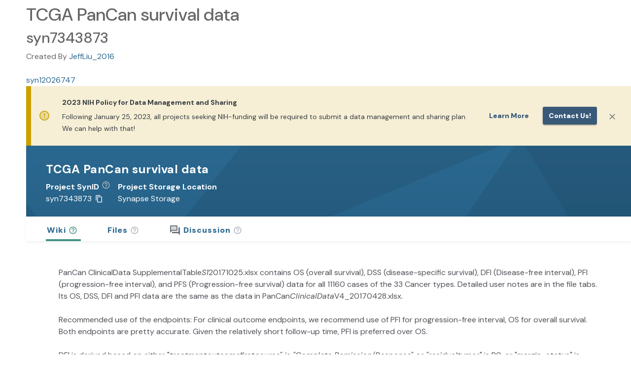

--- FILE ---
content_type: text/html;charset=UTF-8
request_url: https://www.synapse.org/Synapse:syn7343873
body_size: 3331
content:
<!doctype html>
<html id="synapse.org" dir="ltr" lang="en-US">
  <head>
    <title>TCGA PanCan survival data</title>
    <meta name="description" content="&#39;TCGA PanCan survival data&#39; (Synapse ID: syn7343873) is a project on Synapse.  Synapse is a platform for supporting scientific collaborations centered around shared biomedical data sets." />
    <meta property="og:title" content="TCGA PanCan survival data" />
    <meta property="og:description" content="&#39;TCGA PanCan survival data&#39; (Synapse ID: syn7343873) is a project on Synapse.  Synapse is a platform for supporting scientific collaborations centered around shared biomedical data sets." />
    <meta name="author" content="Sage Bionetworks, info@sagebase.org" />
    <meta http-equiv="Content-Type" content="text/html; charset=utf-8" />

    <meta
      http-equiv="Content-Security-Policy"
      content="default-src 'self' data: blob: 'unsafe-inline' 'unsafe-eval' *.synapse.org *.sagebase.org *.googleapis.com *.gstatic.com *.googletagmanager.com cdn.statuspage.io s3.amazonaws.com www.google-analytics.com kh896k90gyvg.statuspage.io *.youtube.com *.rstudio.com *.google.com *.shinyapps.io *.smartsheet.com sagebionetworks.jira.com 127.0.0.1:9876 localhost:5173; frame-ancestors 'self' https://*.synapse.org localhost; img-src * data: blob:; connect-src https://* http://127.0.0.1:8888 http://localhost:5173 ws://localhost:5173 wss://*.execute-api.us-east-1.amazonaws.com"
    />
    <meta
      name="google-site-verification"
      content="KIO5H8Bg3i0oAEAzTEMK5qIlYJLbd2zogLs_-im4rI0"
    />
    <meta name="msvalidate.01" content="E37AC1589F823723B64275D4BC890B1A" />
    <meta name="viewport" content="width=device-width, initial-scale=1.0" />

    <meta
      property="og:logo"
      content="https://www.synapse.org/images/synapselogo.png"
    />

    <!-- Facebook Meta Tags -->
    <meta property="og:url" content="https://www.synapse.org/Synapse:syn7343873" />
    <meta property="og:type" content="website" />
    <meta
      property="og:image"
      content="https://www.synapse.org/images/ogimage.png"
    />

    <!-- Twitter Meta Tags -->
    <meta
      property="twitter:image"
      content="https://www.synapse.org/images/ogimage.png"
    />
    <meta name="twitter:title" content="TCGA PanCan survival data" />
    <meta name="twitter:description" content="&#39;TCGA PanCan survival data&#39; (Synapse ID: syn7343873) is a project on Synapse.  Synapse is a platform for supporting scientific collaborations centered around shared biomedical data sets." />
    <meta name="twitter:card" content="summary_large_image" />
    <meta name="twitter:site" content="@Sagebio" />
    <meta name="twitter:creator" content="@Sagebio" />

    

    <!-- HTML5 shim and Respond.js IE8 support of HTML5 elements and media queries -->
    <!--[if lt IE 10]>
      <div class="alert alert-warning" role="alert">
        <a
          class="alert-link"
          href="http://windows.microsoft.com/en-us/internet-explorer/download-ie"
          target="_blank"
        >
          You are using an outdated browser. For a faster, safer browsing
          experience, click here to upgrade today.</a
        >
      </div>
    <![endif]-->
    <!--[if lt IE 9]>
      <script src="bootstrap-3.0/assets/js/html5shiv.js"></script>
      <script src="bootstrap-3.0/assets/js/respond.min.js"></script>
    <![endif]-->

    <!-- SWC-6609 removed <script src="js/json-ld-element-loader.js"></script> -->
    <meta http-equiv="x-dns-prefetch-control" content="off" />

    <!-- meta to instruct browser not to cache portal.html -->
    <!-- http://stackoverflow.com/questions/1341089/using-meta-tags-to-turn-off-caching-in-all-browsers -->
    <meta http-equiv="cache-control" content="max-age=0" />
    <meta http-equiv="cache-control" content="no-cache" />
    <meta http-equiv="expires" content="0" />
    <meta http-equiv="pragma" content="no-cache" />
    <!-- end cache control -->
    <link rel="icon" href="/favicon.png?v=4" />
    <link
      href="/opensearch.xml"
      rel="search"
      title="Synapse"
      type="application/opensearchdescription+xml"
    />
    <link rel="manifest" href="/manifest.json" />
    <script>
      // Modern browsers natively support this function.
      if (typeof Object.assign !== 'function') {
        document.write(
          '<div class="alert alert-danger" role="alert" style="margin:0px">Unsupported browser: A modern browser is required for security, reliability, and performance.</div>',
        )
      }
    </script>
    <script>
      // SWC-5959: Before loading the SRC library, set value so actual column names are shown in Synapse.org
      window.localStorage.setItem('force-display-original-column-names', 'true')
    </script>
    <link
      rel="stylesheet"
      href="//cdn-www.synapse.org/loadinglogo.css"
      type="text/css"
    />
    <script src="//cdn-www.synapse.org/js/compiled-closure-lib.js"></script>
    <script src="//cdn-www.synapse.org/Portal/Portal.nocache.js"></script>
    <link
      rel="stylesheet"
      href="https://fonts.googleapis.com/css2?family=DM+Sans:ital,opsz,wght@0,9..40,100..1000;1,9..40,100..1000&display=swap"
      type="text/css"
    />
    <link
      rel="stylesheet"
      href="https://fonts.googleapis.com/icon?family=Material+Icons"
      type="text/css"
    />
    <link
      rel="stylesheet"
      href="//cdn-www.synapse.org/generated/swc.css"
      type="text/css"
    />
    <script src="//cdn-www.synapse.org/generated/jquery.min.js"></script>
    <script src="//cdn-www.synapse.org/generated/jquery-ui.min.js"></script>

    <script type="module" src="//cdn-www.synapse.org/generated/vite/assets/main-D89SB7qV.js"></script>


    <!--
    Load latest version of Bootstrap 3 to override the version bundled by GWTBootstrap3
    The Bootstrap 3 custom theme CSS is loaded through swc.scss
    -->
    <script src="//cdn-www.synapse.org/generated/bootstrap/dist/js/bootstrap.min.js"></script>
    <script src="//cdn-www.synapse.org/js/back-forward-nav-handler.js"></script>
    <script src="//cdn-www.synapse.org/generated/moment.min.js"></script>
    <script src="//cdn-www.synapse.org/generated/jsplumb.min.js"></script>
    <script src="//cdn-www.synapse.org/js/jquery.tablesorter.min.js"></script>
    <script src="//cdn-www.synapse.org/js/jquery.tablesorter.scinot.js"></script>
    <link
      rel="stylesheet"
      href="//cdn-www.synapse.org/icons/font/synapseicons.css?v=1"
      type="text/css"
    />
    <link
      rel="stylesheet"
      href="//cdn-www.synapse.org/generated/font-awesome.css"
      type="text/css"
    />
    <script src="//cdn-www.synapse.org/js/highlight.pack.js"></script>
    <script src="//cdn-www.synapse.org/js/init-nchart.js"></script>
    <script src="//cdn-www.synapse.org/generated/markdown-it.js"></script>
    <script src="//cdn-www.synapse.org/generated/markdown-it-br.js"></script>
    <script src="//cdn-www.synapse.org/generated/markdown-it-center-text.js"></script>
    <script src="//cdn-www.synapse.org/generated/markdown-it-container.js"></script>
    <script src="//cdn-www.synapse.org/generated/markdown-it-emphasis-alt.js"></script>
    <script src="//cdn-www.synapse.org/generated/markdown-it-inline-comments.js"></script>
    <script src="//cdn-www.synapse.org/generated/markdown-it-math.js"></script>
    <script src="//cdn-www.synapse.org/generated/markdown-it-strikethrough-alt.js"></script>
    <script src="//cdn-www.synapse.org/generated/markdown-it-sub.js"></script>
    <script src="//cdn-www.synapse.org/generated/markdown-it-sup.js"></script>
    <script src="//cdn-www.synapse.org/generated/markdown-it-synapse.js"></script>
    <script src="//cdn-www.synapse.org/generated/markdown-it-synapse-heading.js"></script>
    <script src="//cdn-www.synapse.org/generated/markdown-it-synapse-math.js"></script>
    <script src="//cdn-www.synapse.org/generated/markdown-it-synapse-table.js"></script>
    <script src="//cdn-www.synapse.org/generated/katex/katex.min.js"></script>
    <link
      rel="stylesheet"
      href="//cdn-www.synapse.org/generated/katex/katex.min.css"
      type="text/css"
    />
    <script src="//cdn-www.synapse.org/js/polyfill-2.js"></script>
    <script src="//cdn-www.synapse.org/generated/xss.min.js"></script>
    <script src="//cdn-www.synapse.org/generated/pica.min.js"></script>
    <script src="//cdn-www.synapse.org/generated/prop-types.min.js"></script>
    <script src="//cdn-www.synapse.org/generated/plotly.min.js"></script>
    <script src="//cdn-www.synapse.org/generated/create-plotly-component.min.js"></script>
    <script src="//cdn-www.synapse.org/generated/universalCookie.min.js"></script>
    <!-- We don't load SRC's scss because we include it in our own compiled scss -->
    <script src="//cdn-www.synapse.org/generated/croppie.min.js"></script>
    <link
      rel="stylesheet"
      href="//cdn-www.synapse.org/generated/croppie.css"
      type="text/css"
    />
    <link
      rel="stylesheet"
      href="//cdn-www.synapse.org/css/highlight-js-default.css"
      type="text/css"
    />
    <link
      rel="stylesheet"
      href="//cdn-www.synapse.org/generated/jquery-ui.min.css"
      type="text/css"
    />
    <script src="//cdn-www.synapse.org/js/linkify.min.js"></script>
    <script src="//cdn-www.synapse.org/js/linkify-string.min.js"></script>
    <script src="//cdn.statuspage.io/se-v2.js"></script>
    <!-- script src="//kh896k90gyvg.statuspage.io/embed/script.js"></script -->
    <script src="//cdn-www.synapse.org/generated/papaparse.min.js"></script>
  </head>
  <body id="body">
    <h1>TCGA PanCan survival data</h1><h2>syn7343873</h2>Created By <a href="https://www.synapse.org/Profile:3338620">  JeffLiu_2016</a><br /><br /><a href="https://www.synapse.org/Synapse:syn12026747">syn12026747</a><br />
    <div>
      <!-- GWT history support -->
      <iframe
        src="javascript:''"
        id="__gwt_historyFrame"
        tabindex="-1"
        style="position: absolute; width: 0; height: 0; border: 0"
      ></iframe>
      <div id="dropzone" class="dropzone" style="display: none">
        <h2 class="center" style="color: white; padding-top: 180px">
          <span class="fa fa-cloud-upload"></span>
          Drop files to upload
        </h2>
      </div>
      <noscript>
        <div
          style="
            width: 22em;
            position: absolute;
            left: 50%;
            margin-left: -11em;
            color: red;
            background-color: white;
            border: 1px solid red;
            padding: 4px;
            font-family: sans-serif;
          "
        >
          Your web browser must have JavaScript enabled in order for this
          application to display correctly.<br />
          If you are an automated web crawler from a search engine, follow this
          <a href="https://synapse.prod.sagebase.org/Home:0"
            >AJAX application crawl link</a
          >
        </div>
      </noscript>
      <!-- Google Tag Manager (noscript) -->
      <noscript>
        <iframe
          src="https://www.googletagmanager.com/ns.html?id=GTM-KPW4KS62"
          height="0"
          width="0"
          style="display: none; visibility: hidden"
        ></iframe>
      </noscript>
      <!-- End Google Tag Manager (noscript) -->
      <!-- This is the GWT-generated body -->
      <div id="alertWrapper">
        <div id="alertContainer"></div>
      </div>
      <div id="initialLoadingUI" style="padding-top: 180px">
        <div
          class="spinner"
          style="
            width: 80px;
            height: 80px;
            background-size: 80px 80px;
            display: block;
            margin: auto;
          "
        ></div>
        <h4
          style="
            color: #1e7098;
            margin-top: 10px;
            font-family: Sans-serif;
            text-align: center;
          "
        >
          <q>TCGA PanCan survival data</q> page is loading&hellip;
        </h4>
      </div>
      <div id="headerPanel" class="zeroOpacity"></div>
      <div id="rootPanel" class="zeroOpacity"></div>
      <div id="toastContainer"></div>
      <div id="footerPanel"></div>
    </div>
    <div class="clear"></div>
  </body>
</html>


--- FILE ---
content_type: text/css
request_url: https://cdn-www.synapse.org/loadinglogo.css
body_size: 51
content:
/*-------------------------------------------------------*/
/* ### Loading spinner ### */
/*-------------------------------------------------------*/
@keyframes spinner {
  to {transform: rotate(360deg);}
}

#body .spinner {
  box-sizing: border-box;
  margin: auto;
  position: relative;
  width:30px;
  height:30px;
  background-image:url('images/logo.svg');
  animation: spinner 1s linear infinite;
  background-size:30px 30px;
  background-repeat: no-repeat;
}

@keyframes white-spinner {
  to {transform: rotate(360deg);}
}

#body .white-spinner {
  box-sizing: border-box;
  margin: auto;
  position: relative;
  width:30px;
  height:30px;
  background-image:url('images/logo-white.svg');
  animation: spinner 1s linear infinite;
  background-size:30px 30px;
  background-repeat: no-repeat;
}


/* End loading spinner */

--- FILE ---
content_type: text/css
request_url: https://cdn-www.synapse.org/generated/swc.css
body_size: 87235
content:
@import"https://fonts.googleapis.com/css2?family=DM+Sans:ital,opsz,wght@0,9..40,100..1000;1,9..40,100..1000&display=swap";@import"https://fonts.googleapis.com/css2?family=DM+Sans:ital,opsz,wght@0,9..40,100..1000;1,9..40,100..1000&display=swap";.fa{vertical-align:middle;text-transform:none}.fa.fa-plus:before{font-family:"Material Icons";content:"add"}.fa.syn-file:before{font-family:"Material Icons";content:"insert_drive_file"}.fa.fa-folder:before{font-family:"Material Icons";content:"folder"}.fa.fa-gear:before{font-family:"Material Icons";content:"settings"}.fa.fa-globe:before{font-family:"Material Icons";content:"public"}.fa.fa-edit:before,.fa.fa-pencil:before{font-family:"Material Icons";content:"edit"}.fa.fa-link:before{font-family:"Material Icons";content:"link"}.fa.fa-upload:before{font-family:"Material Icons";content:"cloud_upload"}.fa.fa-clipboard:before{font-family:"Material Icons";content:"content_copy"}.fa.fa-plus-square-o:before,.fa.fa-plus-o:before{font-family:"Material Icons";content:"add_circle_outline"}.fa.fa-lock:before{font-family:"Material Icons";content:"lock"}.fa.syn-question-circle:before{font-family:"Material Icons";content:"help_outline"}.fa.syn-info-circle:before{font-family:"Material Icons";content:"info_outline"}.fa.fa-sign-out:before{font-family:"Material Icons";content:"exit_to_app"}.fa.fa-envelope-o:before{font-family:"Material Icons";content:"mail_outline"}.fa.fa-times-circle:before{font-family:"Material Icons";content:"delete"}.fa.syn-check:before{font-family:"Material Icons";content:"check"}.fa.fa-newspaper-o:before{font-family:"Material Icons";content:"article"}.fa.syn-star:before{font-family:"Material Icons";content:"star"}.fa.syn-star-o:before{font-family:"Material Icons";content:"star_border"}.fa.fa-bar-chart:before{font-family:"Material Icons";content:"bar_chart"}.fa.fa-flag:before{font-family:"Material Icons";content:"flag"}.fa.fa-history:before{font-family:"Material Icons";content:"history"}.fa.fa-filter:before{font-family:"Material Icons";content:"filter_alt"}.fa.fa-thumb-tack:before{font-family:"Material Icons";content:"push_pin"}.fa.fa-eye:before{font-family:"Material Icons";content:"visibility"}.fa.fa-eye-slash:before{font-family:"Material Icons";content:"visibility_off"}.fa.fa-bold:before{font-family:"Material Icons";content:"format_bold"}.fa.fa-italic:before{font-family:"Material Icons";content:"format_italic"}.fa.fa-italic:before{font-family:"Material Icons";content:"format_italic"}.fa.fa-strikethrough:before{font-family:"Material Icons";content:"strikethrough_s"}.fa.fa-subscript:before{font-family:"Material Icons";content:"subscript"}.fa.fa-superscript:before{font-family:"Material Icons";content:"superscript"}.fa.fa-camera:before{font-family:"Material Icons";content:"image"}.fa.fa-user-plus:before{font-family:"Material Icons";content:"person_add_alt"}.fa.syn-user:before{font-family:"Material Icons";content:"person"}.fa.syn-users:before{font-family:"Material Icons";content:"people_alt"}.fa.fa-times:before{font-family:"Material Icons";content:"close"}.fa.fa-code-fork:before{font-family:"Material Icons";content:"account_tree"}.fa.fa-tags:before{font-family:"Material Icons";content:"local_offer"}.fa.fa-exchange:before{font-family:"Material Icons";content:"compare_arrows"}.fa.fa-caret-square-o-right:before{font-family:"Material Icons";content:"arrow_drop_down"}.fa.fa-caret-square-o-down:before{font-family:"Material Icons";content:"arrow_drop_up"}.fa.syn-search:before{font-family:"Material Icons";content:"search"}.fa.fa-arrows:before{font-family:"Material Icons";content:"open_with"}.fa.fa-remove:before{font-family:"Material Icons";content:"remove_circle"}.fa.fa-ellipsis-h:before{font-family:"Material Icons";content:"more_horiz"}.fa.fa-ellipsis-v:before{font-family:"Material Icons";content:"more_vert"}.fa.fa-arrow-left:before{font-family:"Material Icons";content:"arrow_back"}.fa.fa-arrow-right:before{font-family:"Material Icons";content:"arrow_forward"}.fa.fa-arrow-up:before{font-family:"Material Icons";content:"arrow_upward"}.fa.fa-arrow-down:before{font-family:"Material Icons";content:"arrow_downward"}.fa.fa-arrows-alt:before{font-family:"Material Icons";content:"open_in_full"}.fa.fa-list-alt:before{font-family:"Material Icons";content:"wysiwyg"}.fa.fa-table:before{font-family:"Material Icons";content:"view_module"}.fa.fa-th-list:before{font-family:"Material Icons";content:"view_list"}.fa.fa-server:before{font-family:"Material Icons";content:"view_stream"}#body .caret{border-top:none;border-left:none;border-right:none;display:inline-block;width:8px;height:12px;vertical-align:top}#body .caret:before{font-family:"Material Icons";content:"expand_more"}#body .modal-header .close{font-size:0px;margin-top:0px}#body .modal-header .close:after{font-size:21px;font-family:"Material Icons";content:"close"}.colored{color:#395979}.link,details>summary{color:#395979}.link,.link:visited,.link:hover{color:#395979}.link:hover{cursor:pointer}a{color:#395979;text-decoration:none}a:visited{color:#395979}a:hover{color:#395979}a:focus{color:#395979}#body a.disabled,.checkbox.disabled,.radio.disabled{color:#aaa;pointer-events:none;cursor:default;text-decoration:none}#body .synapse-yellow{color:#e0b603}#body .synapse-blue{color:#395979}#body .synapse-purple{color:#7772b4}#body .synapse-green{color:#469285}#body .synapse-yellow-bg{background-color:#e0b603}#body .synapse-blue-bg{background-color:#395979}#body .synapse-dark-blue-bg{background-color:#184e71}#body .synapse-purple-bg{background-color:#7772b4}#body .synapse-green-bg{background-color:#469285}#body .synapse-orange-bg{background-color:#e8762b}#body .synapse-accent-primary-bg{background-color:#17a2b8}#body .synapse-yellow-border{border-color:#e0b603}#body .synapse-blue-border{border-color:#395979}#body .synapse-purple-border{border-color:#7772b4}#body .synapse-green-border{border-color:#469285}#body .synapse-blue-bg-gradient{background:linear-gradient(180deg, #395979 0%, #164b6e 100%)}#body .black-25-percent{color:rgba(0,0,0,.25)}#body h3.pageHeaderTitle{font-size:24px;font-weight:700;line-height:28px;letter-spacing:.5px}#body #rootPanel .pageContent{padding:0px 43px 40px 43px}#body #rootPanel .pageHeader{padding:24px 40px;min-height:96px;background:rgba(0,0,0,0) url("https://s3.amazonaws.com/static.synapse.org/images/SynapseLoginPageBackground.svg") no-repeat;background-size:cover}#body #rootPanel .pageHeader h3.pageHeaderTitle{color:#fff}#body #rootPanel .pageHeader h3.pageHeaderTitle a{color:#fff}#body #rootPanel .pageHeader .description{color:#fff}#body #rootPanel .pageHeader .entityMetadata{margin:0px}#body #rootPanel .pageHeader .actionMenuButtonStyle button{font-size:16px;line-height:20px}#body #rootPanel .pageHeader .actionMenuButtonStyle div[role=group] button{padding:4px 16px}#body #rootPanel .pageHeader .projectSupport .MuiButton-root{font-size:16px;line-height:20px;font-weight:700;text-transform:none}#body #rootPanel .pageHeader .projectSupport .MuiButton-root:hover{text-decoration:underline}#body #rootPanel .pageHeader .projectMetadata{display:flex}#body #rootPanel .pageHeader .projectMetadata .projectTitle>*,#body #rootPanel .pageHeader .projectMetadata .projectTitle .syn-star-o,#body #rootPanel .pageHeader .projectMetadata .projectTitle .syn-question-circle,#body #rootPanel .pageHeader .projectMetadata .projectTitle .entityIcon,#body #rootPanel .pageHeader .projectMetadata .projectTitle a:not(.btn){color:#fff}#body #rootPanel .pageHeader .projectMetadata .projectTitle>* table,#body #rootPanel .pageHeader .projectMetadata .projectTitle .syn-star-o table,#body #rootPanel .pageHeader .projectMetadata .projectTitle .syn-question-circle table,#body #rootPanel .pageHeader .projectMetadata .projectTitle .entityIcon table,#body #rootPanel .pageHeader .projectMetadata .projectTitle a:not(.btn) table{color:#515359}#body #rootPanel .pageHeader .projectMetadata .projectTitle .portal-banners-widget a:not(.btn){color:#395979}#body #rootPanel .pageHeader .projectMetadata button.toolsMenuButton,#body #rootPanel .pageHeader .projectMetadata .dropdown.open,#body #rootPanel .pageHeader .projectMetadata .MuiButton-root,#body #rootPanel .pageHeader .projectMetadata .MuiIconButton-root{background-color:rgba(0,0,0,0);color:#fff;border-color:#fff}#body #rootPanel .pageHeader .projectMetadata button.toolsMenuButton:hover,#body #rootPanel .pageHeader .projectMetadata .dropdown.open:hover,#body #rootPanel .pageHeader .projectMetadata .MuiButton-root:hover,#body #rootPanel .pageHeader .projectMetadata .MuiIconButton-root:hover{border-color:#fff}@media(max-width: 1200px){#body #rootPanel .pageHeader .projectMetadata{flex-direction:column}}@media(min-width: 1200px){#body #rootPanel .pageHeader .projectMetadata .projectSettings{margin-left:auto}}#body #rootPanel .TeamViewImpl button.toolsMenuButton,#body #rootPanel .TeamViewImpl .dropdown.open{background-color:rgba(0,0,0,0);color:#fff;border-color:#fff}#body #rootPanel .TeamViewImpl button.toolsMenuButton:hover,#body #rootPanel .TeamViewImpl .dropdown.open:hover{border-color:#fff}#body #rootPanel .DownloadCartPage{padding:0px 0px 50px 0px}#body #rootPanel .DownloadCartPage .pageHeader button{color:#fff;text-decoration-color:#fff}.SynapseNavDrawerIsShowing{padding-left:53px}.SynapseNavDrawerIsShowing .SynapseToastContainer{width:calc(100% - 53px)}.pagination>li>a,.pagination>li>span{color:#395979}.dot{height:7px;width:7px;border-radius:50%;display:inline-block}#body{overflow-y:auto;color:#666}body.modal-open{overflow:hidden}#rootPanel{min-height:calc(100vh - 198px)}@media(min-width: 1600px){th.visible-xl,td.visible-xl{display:table-cell !important}}.visible-xl{display:none !important}.btn-link{color:#395979;text-transform:uppercase}#body .panel{border:1px solid rgba(0,0,0,0);box-shadow:none}#body .panel-body{padding:15px 0 30px 0}#body .nav-tabs{border-bottom:none;box-shadow:0px 3px 5px rgba(0,0,0,.05)}#body .nav-tabs>li{margin-bottom:0px}#body .nav-tabs>li>a{font-weight:900}#body .nav-tabs>li:not(.active):not(:hover)>a{color:#71767f}#body .nav-tabs>li.active>a,#body .nav-tabs>li.active>a:hover,#body .nav-tabs>li.active>a:focus{text-decoration:none}#body .nav-tabs>li>a{text-decoration:none;box-shadow:none;border-left:none;border-right:none;border-bottom:none}#body .nav>li>a{padding:25px 15px 18px 15px}#body .nav-tabs>li.active>a,#body #rootPanel .nav-tabs>li>a:hover{box-shadow:inset 0 -4px 0 #469285;background-color:unset;border-color:rgba(0,0,0,0);text-decoration:none}#body #projectTabs.nav-tabs{display:flex;flex-wrap:wrap}#body #projectTabs.nav-tabs>li>a{height:50px;padding:15px 2px}@media(min-width: 768px){#body .lead{font-size:16px}}#body .modal-body{padding:20px 0px 0px;margin:0px 45px}#body .modal-body .rjsf{padding-bottom:15px}#body .modal-header{min-height:50px;padding:15px 0px 0px;margin:0px 45px}#body .modal-title,#body .modal-header>h4{font-weight:bold;font-size:21px;line-height:25px}#body .modal-footer{padding:12px 0px 16px;margin:15px 45px 0px}#body .tooltip-inner{max-width:inherit}#body .tooltip{max-width:300px}#body .form-control-readonly{cursor:text}#body .cursor-pointer{cursor:pointer}#body .btn-default{background-color:#ebebeb;border-color:#ebebeb;color:#515359}@media(max-width: 768px){#body .btn-default-wide{width:100%}}#body .btn{-webkit-border-radius:2px;-moz-border-radius:2px;-ms-border-radius:2px;border-radius:2px;-o-border-radius:2px;-khtml-border-radius:2px;font-weight:bold}#body .dropdown button.btn{padding:6px 12px;margin:0px 0px}#body .btn-default:hover,#body .open .dropdown-toggle.btn-default,#body .btn-default:hover a,#body .btn-group>.btn-default.btn.active{color:#fff;background-color:#395979;border-color:#186292}#body .has-error .checkbox,#body .has-error .checkbox-inline,#body .has-error .control-label,#body .has-error .help-block,#body .has-error .radio,#body .has-error .radio-inline,#body .has-warning .form-control-feedback{color:#eb5757}#body .btn-group>.btn>input[type=radio],#body .btn-group>.btn>input[type=radio]+span{position:static;color:unset;padding-left:unset}#body .btn-group>.btn>input[type=radio]+span:before,#body .btn-group>.btn>input[type=radio]+span:after{display:none}#body .checkbox,#body .radio{padding-left:20px;min-width:27px;margin-top:5px;margin-bottom:5px}#body .radio{flex-wrap:nowrap}#body .dark-text{color:#515359}#body .background-color-white{background-color:#fff}#body .checkbox>label{margin-bottom:10px}.overflow-y-auto{overflow-y:auto}.sf-j-menu{float:right !important;margin-bottom:1em;margin-top:2em;font-size:10px;font-family:Oswald}.sf-j-menu td{padding:5px 0px 4px 15px;vertical-align:middle !important}.header-inner-commands-container{border-radius:.2em;height:23px}.header-inner-commands-container td{padding:3px 7px 3px 7px}.margin-right-3-buttons>button{margin-right:3px}.md-command-bar>button{margin:2px 3px 2px 0px}.md-command-bar>div{margin:2px 3px 2px 0px}.header-username-picture-container{border:solid #ccc;border-width:.1em;border-radius:.4em}.header-username-picture-container td{padding:2px 4px 2px 3px}.light-border{border:1px solid #ccc;border-radius:4px;padding:16px}.light-border-bottom{border-bottom:1px solid #f8f8f8}.sendButton{display:block;font-size:16pt}.gwt-DialogBox{width:400px}.dialogVPanel{margin:5px}.serverResponseLabelError{color:red}#closeButton{margin:15px 6px 6px}.cellTableHyperLinkColumn{border:1px solid #000;font-size:2em;font-weight:bold;color:blue;text-align:right}.datasetLayerColumn{text-align:left;width:0px}.text-align-left{text-align:left}.mainPageHeader{border:1px solid #000;padding:10px}.mainPageLoading{border:0;padding:10px}.boldRight{text-align:left;width:100px;color:#939598;font-size:11px}#body .synapseViewOrTable th{background-color:#bbd3e2;border:1px solid #8bb4ce}#body .synapseViewOrTable th:nth-child(1){border-right:none}#body .synapseViewOrTable th:nth-child(2){border-left:none}#body .synapseViewOrTable .tableHeaderSortIcon{position:absolute;right:5px}.nobordertable-imp td{border:0px !important;padding:0px}.nobordertable-imp th{border:0px !important;padding:0px}.downloadLink,.downloadLink:hover,.downloadLink:visited{text-decoration:underline;margin-left:5px}#body .Download-Link.v2 .styled-svg-wrapper{color:#fff}.headerLink{line-height:25px;font-size:13px;font-weight:bold;padding:0px 2px 0px 4px;-webkit-transition:.2s;transition:.2s}.headerLink:hover{color:#3a5bdc;text-decoration:none}.headerUsernameLink{font-weight:bold;color:#6e6e6e !important;padding:0px 2px 0px 0px;text-align:left}.usernameLink{padding:0px 2px 0px 0px;text-align:left}:focus,#body a:focus{outline:none}.imageButton,.gwt-Anchor,.previewDisclosureFace{cursor:pointer}.border-none,input[type=text][readonly].border-none,#body .border-none{border:none;box-shadow:none}.userProfileImage,#rootPanel .userProfileImage{border-radius:50%;max-width:none}.TableQueryResultWikiWidget,#rootPanel TableQueryResultWikiWidget{text-align:start}.ui-autocomplete-loading{background:#fff url("http://jqueryui.com/demos/autocomplete/images/ui-anim_basic_16x16.gif") right center no-repeat}.ui-menu .ui-menu-item a{display:block;line-height:1.5;padding:.2em .4em;text-decoration:none}.ui-widget{font-family:Verdana,Arial,sans-serif;font-size:.8em}.gwt-Hyperlink img{text-decoration:none}.iconSpan img{position:relative;top:-2px}.smallGreyText{color:#717171;font-size:10px}.codeContent{background-color:#f0f0f0;color:#000;font:12px/1.4 arial,FreeSans,Helvetica,sans-serif;font-family:Courier,monospace;overflow:auto;padding:3px;text-align:left;font-size:11px;line-height:13px;text-align:left;border-width:1px;border:1px dashed;margin:5px 0 5px 0;padding:5px 8px 5px 8px;overflow-x:auto}.suggestSearchTerm{color:#7a0402;font:12px/1.4 arial,FreeSans,Helvetica,sans-serif;font-family:Courier,monospace}.suggestSearchOntology{color:#a9a9a9;font:10px}.dropshadow-on-hover:hover{-webkit-box-shadow:2px 3px 5px 0px rgba(0,0,0,.75);-moz-box-shadow:2px 3px 5px 0px rgba(0,0,0,.75);box-shadow:2px 3px 5px 0px rgba(0,0,0,.75)}.dropshadow{background:#fff;border:1px solid;border-color:#dcdcdc #d1d1d1 #c3c3c3;-webkit-box-shadow:rgba(0,0,0,.3) 0 1px 3px;-moz-box-shadow:rgba(0,0,0,.3) 0 1px 3px;box-shadow:rgba(0,0,0,.3) 0 1px 3px}.dropshadow:nth-child(1n){border:none}.dropshadow2{box-shadow:rgba(0,0,0,.25) 0px 4px 4px;background:#fff}.rounded{-webkit-border-radius:3px;-moz-border-radius:3px;-ms-border-radius:3px;border-radius:3px;-o-border-radius:3px;-khtml-border-radius:3px}#rootPanel .favoriteIcon .syn-star{color:#f1d07e}.hitdescription{color:#000}.hitattribution{font-style:italic;margin:10px 0px 33px 0px}.hitBreadcrumbParent{color:#b1b1b1}.hitBreadcrumbElement{color:#b1b1b1}.preview-image-loading{background:#fff url(images/ui-anim_basic_16x16.gif) no-repeat center center;width:180px;height:180px}#alertWrapper{position:fixed;width:100%;top:5px;left:0;z-index:100}#alertContainer{width:70%;margin-left:auto;margin-right:auto}.heading{font-weight:bold;margin-right:5px}.floatleft{float:left}.floatright{float:right}.autoheight{height:auto}.autowidth{width:auto}.clearleft{clear:left}.clearright{clear:right}.user-profile-industry-location{margin:0 0 5px;font-style:italic}.user-profile-summary{clear:both}.margin-right-2{margin-right:2px}.margin-right-4{margin-right:4px}.margin-right-5{margin-right:5px}.margin-right-10{margin-right:10px}.margin-right-20,#body .margin-right-20{margin-right:20px}.margin-right-40{margin-right:40px}.margin-left-40{margin-right:40px}.margin-right-30{margin-right:30px}.margin-right-65{margin-right:65px}.entity-page-side-margins{margin-left:40px;margin-right:40px}.margin-0-imp{margin:0px !important}.margin-top-bottom-minus-10{margin-top:-10px;margin-bottom:-10px}.margin-0-imp-before:before{margin:0px !important}.user-profile-edit-table td{padding-bottom:5px;vertical-align:bottom}@media(max-width: 768px){.full-width-xs-only{min-width:100%}.full-width-button .MuiButton-root,.full-width-button .MuiBox-root{width:100%}}.min-height-400{min-height:400px}.min-height-200{min-height:200px}.min-height-48{min-height:48px}.min-width-19{min-width:19px}.min-width-25{min-width:25px}.min-width-42{min-width:42px}.min-width-70{min-width:70px}.min-width-90{min-width:90px}.min-width-100{min-width:100px}.min-width-140{min-width:140px}.min-width-150{min-width:150px}.min-width-165{min-width:165px}.min-width-200{min-width:200px}.min-width-275{min-width:275px}.min-width-300{min-width:300px}.min-width-310{min-width:310px}.min-width-400{min-width:400px}.min-width-500{min-width:500px}.table>thead>tr>th>p,.table>tbody>tr>th>p,.table>tfoot>tr>th>p,.table>thead>tr>td>p,.table>tbody>tr>td>p,.table>tfoot>tr>td>p{min-height:17px}.margin-5{margin:5px}.margin-10{margin:10px}.margin-15{margin:15px}.margin-top-left-10{margin-top:10px;margin-left:10px}.margin-left-auto{margin-left:auto}.margin-left-1{margin-left:1px}.margin-left-2,#body .margin-left-2{margin-left:2px}.margin-left-3{margin-left:3px}.margin-left-5,#body .margin-left-5{margin-left:5px}.margin-left-9{margin-left:9px}.margin-left-10,#body .margin-left-10{margin-left:10px}.margin-left-12{margin-left:12px}.margin-left-15{margin-left:15px}.margin-left-20{margin-left:20px}.margin-left-30{margin-left:30px}.margin-left-55{margin-left:55px}.margin-right-15{margin-right:15px}.margin-top-3{margin-top:3px}.margin-top-5{margin-top:5px !important}.margin-top-10-imp{margin-top:10px !important}.margin-top-0,.margin-top-0-radio input[type=radio],.margin-top-0-checkbox input[type=checkbox]{margin-top:0px !important}.margin-top-1{margin-top:1px}.margin-top-10{margin-top:10px}.margin-top-13{margin-top:13px}.margin-top-15{margin-top:15px}.margin-top-20,#body .margin-top-20{margin-top:20px}.margin-top-22{margin-top:22px}.margin-top-25{margin-top:25px}.margin-top-30{margin-top:30px}.margin-top-40{margin-top:40px}.margin-top-50{margin-top:50px}.margin-top-60{margin-top:60px}.margin-top-60-imp{margin-top:60px !important}.margin-top-100{margin-top:100px}.margin-top-300{margin-top:300px}.margin-left-180{margin-left:180px}.margin-left-35{margin-left:35px}.margin-auto{margin:auto}.margin-bottom-60{margin-bottom:60px}.margin-bottom-40,#body .margin-bottom-40{margin-bottom:40px}.margin-bottom-20,#body .margin-bottom-20{margin-bottom:20px}.margin-bottom-10{margin-bottom:10px}.margin-bottom-5,#body .margin-bottom-5{margin-bottom:5px}.margin-bottom-4{margin-bottom:4px}.margin-bottom-1{margin-bottom:1px}.margin-bottom-15{margin-bottom:15px}.margin-bottom-0-imp{margin-bottom:0px !important}.margin-bottom-300{margin-bottom:300px}.margin-left-725{margin-left:725px}.margin-left-0-important{margin-left:0px !important}.margin-left-neg-15{margin-left:-15px}.margin-right-neg-15{margin-right:-15px}.margin-left-neg-2{margin-left:-2px}.margin-150{margin:150px}.tab-background{min-height:200px}#body .DownloadCartPage .nav-tabs{box-shadow:none}.file-preview{position:relative;margin:15px 0;padding:30px 3px 3px 3px;background-color:#fff;border:1px solid #ddd;-webkit-border-radius:4px;-moz-border-radius:4px;-ms-border-radius:4px;border-radius:4px;-o-border-radius:4px;-khtml-border-radius:4px;white-space:pre-wrap}.file-preview::after{content:attr(title);position:absolute;top:-1px;left:-1px;padding:3px 7px;font-size:12px;background-color:#f5f5f5;border:1px solid #ddd;color:#9da0a4;-webkit-border-radius:4px 0 4px 0;-moz-border-radius:4px 0 4px 0;-ms-border-radius:4px 0 4px 0;border-radius:4px 0 4px 0;-o-border-radius:4px 0 4px 0;-khtml-border-radius:4px 0 4px 0}.userGroupSuggestBoxPopup{background-color:#fff;border-radius:5px}.userGroupSuggestBoxPopup .suggestPopupContent tr:nth-child(2n){background-color:#f0f4f9}.userGroupSuggestBoxPopup .suggestPopupContent tr:hover{cursor:pointer}.item-selected>.userGroupSuggestion{color:#fff;font-weight:bold}.userGroupSuggestionPagingArea{border:2px solid #000;border-radius:0px 0px 5px 5px;overflow:hidden}.userGroupSuggestionPager{display:inline}.userGroupSuggesionResultsLabel{font-size:11px;text-align:right;vertical-align:middle;margin-right:5px;margin-top:3px}.input-xs,select.input-xs{height:20px !important;padding:0px 8px !important;font-size:11px !important;border-radius:3px !important}.markdown{word-wrap:break-word;overflow-x:auto;overflow-y:hidden;line-height:1.5em;color:#000}.markdown ol{list-style-type:decimal;padding-left:15px;padding-bottom:15px}.markdown ol li{padding-top:5px;margin-left:10px}.markdown ul{list-style-type:square;padding-left:17px;padding-bottom:15px}.markdown ul li{padding-top:5px;margin-left:10px}.markdown ul.MuiPagination-ul li::marker{content:none}.markdown strong{font-weight:bold}.markdown del{text-decoration:line-through}.markdown em{font-style:italic}.markdown blockquote{margin:1em 3em;padding:.5em 1em;background-color:#fcf8f2;border-left:3px solid #f0ad4e;font-size:13px}.markdown blockquote h4,.markdown blockquote h3,.markdown blockquote h2,.markdown blockquote h1{color:#f0ad4e}.markdown code{font-family:"Courier New",Courier,monospace}.markdown img{max-width:100%}.markdown p{margin:0px;padding-bottom:12px}.markdown h1{padding:35px 0 12px 0}.markdown h2{padding:29px 0 10px 0}.markdown h3{padding:23px 0 8px 0}.markdown h4{padding:17px 0 6px 0}.markdown h5{padding:11px 0 4px 0}.markdown h6{padding:5px 0 2px 0}.max-width-none,#body .max-width-none{max-width:none}.color-white,.color-white:hover,.color-white:visited,.color-white:focus,#body .color-white,#body .color-white:hover,#body .color-white:visited,#body .color-white:focus{color:#fff}.entity-description-preview-wrapper{background:none repeat scroll 0 0 #fff;padding:20px}#body .font-italic{font-style:italic}#body .font-size-1-1em{font-size:1.1em}#body .font-weight-400{font-weight:400}#body .font-weight-700{font-weight:700}#body .font-weight-bolder{font-weight:bolder}#body .font-weight-normal{font-weight:normal}#body .font-size-32{font-size:32px !important}#body span.font-size-150,#body .font-size-150,#body i.font-size-150{font-size:150px}#body .font-size-90{font-size:90px}#body .font-size-80{font-size:80px}#body .font-size-67{font-size:67px}#body span.font-size-58,#body .font-size-58{font-size:58px}#body .font-size-36{font-size:36px}#body .font-size-30{font-size:30px}#body .font-size-24{font-size:24px}#body .font-size-22{font-size:22px}#body .font-size-20{font-size:20px}#body .font-size-18{font-size:18px}#body .font-size-17,#body #body .font-size-17{font-size:17px}#body .font-size-16{font-size:16px}#body .font-size-15{font-size:15px}#body .font-size-14,#body input[type=text][readonly].font-size-14{font-size:14px}#body span.font-size-13,#body .font-size-13{font-size:13px}#body .font-size-12{font-size:12px}#body .font-size-1x,#body i.font-size-1x{font-size:1em}#body .font-size-0-8em,#body i.font-size-0-8em{font-size:.8em}#body .font-size-0-9em,#body i.font-size-0-9em{font-size:.9em}#body .font-size-1-5x,#body i.font-size-1-5x{font-size:1.5em}#body .font-size-lg,#body i.font-size-lg{font-size:1.33em}#body .font-size-2x,#body i.font-size-2x{font-size:2em}#body .font-size-3-2x{font-size:3.2em}#body .font-size-5x,#body i.font-size-5x{font-size:5em}#body .font-size-12x,#body i.font-size-12x{font-size:12em}h1,h2,h3,h4,h5,h6{word-wrap:break-word}.break-word{word-wrap:break-word}.word-break-all{word-break:break-all}.boldText{font-weight:bold}.strikeout-links a{text-decoration:line-through}.lightgrey-links a{color:#909090}.scroll-x{overflow-x:auto}.scroll-y{overflow-y:auto}.hide-resize{resize:none}.scroll-auto{overflow:auto}#body td p{margin-bottom:0px}.truncate{max-width:250px}.truncate p{white-space:nowrap;overflow:hidden;text-overflow:ellipsis}.tablePage td{overflow:hidden}.maxWidth100{max-width:100%}.maxWidth50{max-width:50%}.maxHeight100{max-height:100%}.maxWidth50px{max-width:50px}.previewtable{border:1px solid #ddd;border-collapse:separate;*border-collapse:collapsed;-webkit-border-radius:4px;-moz-border-radius:4px;border-radius:4px}.previewtable tbody td{border:1px solid #ededed;padding:4px}.markdowntable{border:1px solid #ddd;border-collapse:separate;*border-collapse:collapsed;border-left:0;-webkit-border-radius:4px;-moz-border-radius:4px;-ms-border-radius:4px;border-radius:4px;-o-border-radius:4px;-khtml-border-radius:4px;margin:10px 0 10px 0}.markdowntable td{border-left:1px solid #ddd;border-top:1px solid #ddd;padding:2px 4px}.markdowntable th{border-left:1px solid #ddd;border-top:1px solid #ddd;padding:2px 4px;font-weight:500;font-size:1.1em}.markdowntable .userBadgeTable{top:0px}.markdowntable caption+thead tr:first-child th,.markdowntable caption+tbody tr:first-child th,.markdowntable caption+tbody tr:first-child td,.markdowntable colgroup+thead tr:first-child th,.markdowntable colgroup+tbody tr:first-child th,.markdowntable colgroup+tbody tr:first-child td,.markdowntable thead:first-child tr:first-child th,.markdowntable tbody:first-child tr:first-child th,.markdowntable tbody:first-child tr:first-child td{border-top:0}.markdowntable thead:first-child tr:first-child th:first-child,.markdowntable tbody:first-child tr:first-child td:first-child{-webkit-border-top-left-radius:4px;border-top-left-radius:4px;-moz-border-radius-topleft:4px}.markdowntable thead:first-child tr:first-child th:last-child,.markdowntable tbody:first-child tr:first-child td:last-child{-webkit-border-top-right-radius:4px;border-top-right-radius:4px;-moz-border-radius-topright:4px}.markdowntable thead:last-child tr:last-child th:first-child,.markdowntable tbody:last-child tr:last-child td:first-child{-webkit-border-radius:0 0 0 4px;-moz-border-radius:0 0 0 4px;-ms-border-radius:0 0 0 4px;border-radius:0 0 0 4px;-o-border-radius:0 0 0 4px;-khtml-border-radius:0 0 0 4px;-webkit-border-bottom-left-radius:4px;border-bottom-left-radius:4px;-moz-border-radius-bottomleft:4px}.markdowntable thead:last-child tr:last-child th:last-child,.markdowntable tbody:last-child tr:last-child td:last-child{-webkit-border-bottom-right-radius:4px;border-bottom-right-radius:4px;-moz-border-radius-bottomright:4px}.userBadgeTable td{border:0px}.markdowntable.text-align-center{text-align:center}.markdowntable.text-align-right{text-align:right}.markdowntable.border{border:2px solid #ddd}.markdowntable.noborder{border:0px}.markdowntable.noborder th{border:0px}.markdowntable.noborder td{border:0px}.markdowntable.center{margin:auto}.markdowntableWrap{width:100%;height:400px;overflow-y:scroll}.wikiHistoryButton{padding-top:0px;padding-bottom:0px;padding-left:5px;padding-right:5px}.youtube{width:480px;height:385px}.provenance{width:260px;height:250px}.image{max-width:940px}.max-height-200{max-height:200px}#rootPanel .max-width-165{max-width:165px}#rootPanel .max-width-310{max-width:310px}#rootPanel .max-width-350{max-width:350px}#rootPanel .max-width-400{max-width:400px}#rootPanel .max-width-460{max-width:460px}#rootPanel .max-width-800{max-width:800px}#rootPanel .max-width-1200{max-width:1200px}.max-height-100{max-height:100px}.max-height-400,#rootPanel .max-height-400{max-height:400px}.max-height-65-vh{max-height:65vh}.wikifilepreview{width:940px}.margin-auto{margin:auto}.noBackground{background:none !important}.whiteBackground,#rootPanel .whiteBackground{background-color:#fff}.greyBackground,#rootPanel .greyBackground{background-color:#ccc}.lightGreyBackground,#rootPanel .lightGreyBackground{background-color:#f9f9f9}.highlight-reply,#rootPanel .highlight-reply{background-color:#fcf7e8;border:#edc766 1px solid}.sidebarMenu{font-weight:bold;-webkit-transition:.2s;transition:.2s;text-decoration:none;padding:15px 10px;cursor:pointer}.sidebarMenuSelected{background-color:#bfbfbf;text-decoration:none}.sidebarMenu:hover{background-color:#efefef;text-decoration:none}.gwt-TreeItem{display:block !important}.gwt-TreeItem-selected{background:#fff !important}.selectable .gwt-TreeItem-selected{text-decoration:underline}.entityTreeColumnsTable{table-layout:fixed}.entityBadge{table-layout:fixed}.entityTreeItem{padding-right:0px !important}.entityTreeItem>table{width:100%}.entityTreeItem>table>tr>td:first-child{width:16px}.entityTreeItem-selected a,.entityTreeItem-selected a:hover,.entityTreeItem-selected img,.entityTreeItem-selected img:hover{color:#000 !important;cursor:default !important;font-weight:bold;text-decoration:none !important}.toc-indent0{margin-left:5px}.toc-indent1{margin-left:35px}.toc-indent2{margin-left:65px}.toc-indent3{margin-left:95px}.toc-indent4{margin-left:125px}.toc-indent5{margin-left:150px}strong{font-weight:bold}.underline{text-decoration:underline}.textDecorationNone,.textDecorationNone:visited,.textDecorationNone:hover,.textDecorationNone:focus,.textDecorationNone:active{text-decoration:none}.text-overflow-ellipsis{text-overflow:ellipsis}ol.decimal{list-style:decimal outside;padding:0 0 0 30px}ol.loweralpha{list-style:lower-alpha outside;padding:0 0 0 30px}ol.lowerroman{list-style:lower-roman outside;padding:0 0 0 30px}.blackText-imp{color:#000 !important}.greyText-imp{color:#717171 !important}.lightGreyText{color:#909090}.small-alert,#body .small-alert{padding:6px 10px;margin-bottom:5px}.padding-0,input[type=text].padding-0{padding:0px}.padding-top-13{padding-top:13px}.padding-top-15{padding-top:15px}.padding-top-15-imp{padding-top:15px !important}.padding-top-bottom-15-left-right-25{padding:15px 25px 15px 25px}.padding-bottom-15{padding-bottom:15px}.padding-5,#body .padding-5{padding:5px}.padding-10,#body .padding-10{padding:10px}.padding-15{padding:15px}.padding-30{padding:30px}.padding-2,#body .padding-2{padding:2px}.form-inputButton{margin-bottom:6px !important}#body .displayInline{display:inline}#body .displayInlineTable{display:inline-table}#body .inline-block{display:inline-block}#body .displayInlineBlock{display:inline-block}#body .displayBlock{display:block}#body .displayTable{display:table}#body .displayTableRow{display:table-row}#body .displayTableCell{display:table-cell}#body .center-in-div{margin:auto;display:block}#body .gap-20px-40px{gap:20px 40px}#body .gap-10px{gap:10px}#body .flexcontainer-row{display:-webkit-flex;display:flex;-webkit-flex-direction:row;flex-direction:row}#body .flexcontainer-row-unless-xs{display:flex;flex-direction:row;flex-wrap:wrap}@media(max-width: 768px){#body .flexcontainer-row-unless-xs{display:flex;flex-direction:column;flex-wrap:nowrap;gap:20px}}#body .flexcontainer-wrap{flex-wrap:wrap}#body .flexcontainer-align-items-center{align-items:center}#body .flexcontainer-align-items-flex-start{align-items:flex-start}#body .flexcontainer-align-items-flex-end{align-items:flex-end}@media(min-width: 900px){#body .flexcontainer-xs-align-end{align-items:flex-end}}#body .flexcontainer-column{display:-webkit-flex;display:flex;-webkit-flex-direction:column;flex-direction:column}#body .flexcontainer-justify-center{-webkit-justify-content:center;justify-content:center}#body .flexcontainer-justify-flex-end{-webkit-justify-content:flex-end;justify-content:flex-end}@media(min-width: 768px){#body .flexcontainer-center-xs-justify-end{-webkit-justify-content:flex-end;justify-content:flex-end}}#body .flexcontainer-justify-space-between{-webkit-justify-content:space-between;justify-content:space-between}#body .flexcontainer-column-fill-width{flex-grow:1}#body .flexcontainer-column-flow-reset{flex-flow:inherit}@media(max-width: 768px){#body .full-size-modal-xs-only .modal-dialog{width:95%;position:fixed;top:50%;left:50%;transform:translate(-50%, -50%);margin:auto;max-height:90vh}#body .full-size-modal-xs-only .modal-content{max-height:90vh}}#body .glyphicon{display:inline-block;font:normal normal normal 14px/1 FontAwesome;font-size:inherit;text-rendering:auto;-webkit-font-smoothing:antialiased;-moz-osx-font-smoothing:grayscale}#body .glyphicon-arrow-left:before{content:""}#body .glyphicon-arrow-right:before{content:""}#body .cursor-text{cursor:text}#body details>summary{list-style:none;cursor:pointer;display:inline;margin-left:2px;border-bottom:1px solid rgba(0,0,0,0)}#body details>summary::-webkit-details-marker{display:none}#body details[open]{position:relative;padding-bottom:25px}#body details[open] summary{position:absolute;bottom:0px;visibility:hidden}#body details[open] summary::before{content:"Show Less";visibility:visible}#body .th-resizer{top:0;right:0;width:3px;height:32px;position:absolute;cursor:col-resize;user-select:none}#body .th-resizer:hover{background-color:#395979}.smallerText{font-size:.8em}.smallestText{font-size:.4em}.biggerText{font-size:1.2em}.widgetContainer{overflow-x:auto;display:inline}.overflow-auto{overflow:auto}.inlineWidgetContainer{overflow-x:auto;display:inline-block;position:relative;top:4px;overflow-y:hidden}#rootPanel .align-center{display:block;margin-left:auto;margin-right:auto}#rootPanel .text-align-center{text-align:center}.bottomright{position:absolute;bottom:0;right:0;margin-bottom:15px;margin-right:5px}.topLevelZIndex{z-index:2000}.gwt-SuggestBoxPopup,#rootPanel gwt-SuggestBoxPopup{z-index:2010;cursor:pointer;padding:4px;border:1px solid #ccc;background-color:#fff}.gwt-PopupPanel{padding-bottom:9px;padding-left:14px;padding-right:14px;padding-top:9px;text-align:left;white-space:normal;font-size:11px;opacity:.8;max-width:200px;color:#fff;background-color:#000;border:1px solid #ccc;border:1px solid rgba(0,0,0,.2);-webkit-border-radius:4px;-moz-border-radius:4px;-ms-border-radius:4px;border-radius:4px;-o-border-radius:4px;-khtml-border-radius:4px;-webkit-box-shadow:0 5px 10px rgba(0,0,0,.2);-moz-box-shadow:0 5px 10px rgba(0,0,0,.2);box-shadow:0 5px 10px rgba(0,0,0,.2);-webkit-background-clip:padding-box;-moz-background-clip:padding;background-clip:padding-box}.moveup-35{position:relative;top:-35px}.small-icon,i.fa.small-icon{font-size:6px;top:-0.7em;position:relative}.moveup-100{position:relative;top:-100px}.moveup-70{position:relative;top:-70px}.moveup-18{position:relative;top:-18px}.moveup-15{position:relative;top:-15px}.moveup-10{position:relative;top:-10px}.moveup-8,#body .moveup-8{position:relative;top:-8px}.moveup-7,#body .moveup-7{position:relative;top:-7px}.moveup-5{position:relative;top:-5px}.moveup-4{position:relative;top:-4px}.moveup-3{position:relative;top:-3px}.moveup-2{position:relative;top:-2px}.moveup-1{position:relative;top:-1px}.movedown-1{position:relative;top:1px}.movedown-2{position:relative;top:2px}.movedown-3{position:relative;top:3px}.movedown-4{position:relative;top:4px}.movedown-5{position:relative;top:5px}.movedown-6{position:relative;top:6px}.movedown-7{position:relative;top:7px}.movedown-9{position:relative;top:9px}.movedown-10{position:relative;top:10px}.movedown-28{position:relative;top:28px}.moveright-5{position:relative;left:5px}.highlight-box{position:relative;margin-top:15px;padding:56px 16px 16px 16px;background-color:#fff;border:1px solid #ccc;-webkit-border-radius:4px;-moz-border-radius:4px;-ms-border-radius:4px;border-radius:4px;-o-border-radius:4px;-khtml-border-radius:4px;white-space:normal}.highlight-box::after{content:attr(highlight-box-title);position:absolute;top:16px;left:10px;color:#515359;font-size:20px;font-weight:400;line-height:24px;padding:3px 7px;position:absolute}.highlight-title{color:#515359;background-color:#f1f3f5;font-size:16px;font-weight:700;line-height:20px;padding:8px 10px}.highlight-title [class*=fa]{font-size:15px}.highlight-line-min{padding:5px}.padding-top-5{margin-top:5px;position:absolute}.padding-top-16{padding-top:16px}.padding-top-0-imp{padding-top:0px !important}.hide{display:none}.no-background{background-image:none !important}.margin-top-4{margin-top:4px !important}.margin-top-8{margin-top:8px}.margin-top-10-imp{margin-top:10px !important}#body .vertical-align-middle{vertical-align:middle}#body .vertical-align-top{vertical-align:top}#body .vertical-align-bottom{vertical-align:bottom}.top-right{position:absolute;top:4px;right:4px}.entity-tab,.finder-tab{font-size:16px;font-weight:700;color:#22252a;letter-spacing:1px}.entity-tab svg{color:#71767f;margin-right:5px;margin-top:-2px}.entity-tab.active svg,.entity-tab:hover svg{color:#469285}@media(max-width: 991px){.entity-tab,.finder-tab{width:100%}}@media(min-width: 992px){#body #projectTabs.nav-tabs{padding-left:40px}.entity-tab{margin-right:50px}.finder-tab{width:200px}}@media(max-width: 768px){.pull-left-unless-xs{width:100%}}@media(min-width: 769px){.pull-left-unless-xs{float:left;max-width:460px}.min-width-200-unless-xs{min-width:200px}.max-width-100percent-unless-xs{max-width:100%}}@media(max-width: 500px){.hidden-xxs{display:none !important}}#body .finder-tab>a{text-align:center;padding:25px 15px 18px 15px}#body .finder-tab>a:focus,#body .finder-tab>a:hover{background-color:unset}.overflowHidden{overflow:hidden}.table-layout-fixed{table-layout:fixed}.padding-right-2,#body .padding-right-2{padding-right:2px}.padding-right-5{padding-right:5px}.padding-right-10{padding-right:10px}.padding-right-15{padding-right:15px !important}.padding-left-0{padding-left:0px}.padding-left-2,#body .padding-left-2{padding-left:2px}.padding-left-0-imp{padding-left:0px !important}.padding-left-5{padding-left:5px}.padding-left-5-imp{padding-left:5px !important}.padding-left-10{padding-left:10px}.padding-left-15{padding-left:15px}.padding-left-30,#body .padding-left-30{padding-left:30px}.padding-left-35,#body .padding-left-35{padding-left:35px}.padding-left-74{padding-left:74px}.position-relative{position:relative}.position-absolute{position:absolute}.width-200{width:200px}.width-150{width:150px}.width-80{width:80px}.signin-panel input[type=text]{margin-bottom:-1px;border-bottom-left-radius:0;border-bottom-right-radius:0}.signin-panel input[type=password]{margin-bottom:10px;border-top-left-radius:0;border-top-right-radius:0}.signin-panel .form-control{position:relative;font-size:16px;height:auto;-webkit-box-sizing:border-box;-moz-box-sizing:border-box;box-sizing:border-box}.signin-panel .form-control:focus{z-index:2}.overflow-x-auto{overflow-x:auto}.double-border{border:1px double #000;outline:2px solid #717171;outline-offset:-9px}.font-family-cursive{font-family:"Brush Script MT",cursive}.halfOpacity{opacity:.5}.modal-fullscreen [class*=modal-dialog]{width:95%}.modal-90-percent [class*=modal-dialog]{width:90%}.modal-max-content [class*=modal-dialog]{width:max-content;max-width:95%}.modal-content{-webkit-box-shadow:0px 0px 5000px 5000px rgba(0,0,0,.5);box-shadow:0px 0px 5000px 5000px rgba(0,0,0,.5)}.gwt-TreeItem-selected [class*=link]{text-decoration:underline}.my-dashboard-header-button [class*=user-badge]{margin-left:0px;margin-right:0px}#body .inline-user-badge{display:inline-flex}iframe[seamless]{background-color:rgba(0,0,0,0);border:0px none rgba(0,0,0,0);padding:0px;overflow:hidden;width:100%;min-height:300px}.overflow-x-hidden{overflow-x:hidden}.line-height-1em{line-height:1em}.modal{overflow-y:auto !important}.bootbox{z-index:2000 !important}.popover-content{overflow-x:hidden}.popover,#body .popover{max-width:400px;z-index:1060}h1,.h1,h2,.h2,h3,.h3{margin-top:10px !important}ul,ol{margin-bottom:0px !important}#body .glyphicon-remove:before{content:""}@media screen and (max-width: 768px){.row-offcanvas{position:relative;-webkit-transition:all .25s ease-out;transition:all .25s ease-out}.row-offcanvas-right .sidebar-offcanvas{right:-50%}.row-offcanvas-left .sidebar-offcanvas{left:-50%}.row-offcanvas-right.active{right:50%}.row-offcanvas-left.active{left:50%}.sidebar-offcanvas{position:absolute;top:0;width:50%}}.label-as-badge{border-radius:1em}.help-panel blockquote{padding:.5em 1em;border-left:3px solid #5bc0de}.help-panel blockquote h4,.tip blockquote h3,.tip blockquote h2,.tip blockquote h1{color:#5bc0de}div.input-group>input.search-textbox{border:1px solid #eee;padding-left:10px}.bs-sidenav{margin-top:30px;margin-bottom:5px;text-shadow:0 1px 0 #fff}.bs-sidenav .nav .active,.bs-sidenav .nav .active:hover,.bs-sidenav .nav .active:focus{color:#000 !important;text-decoration:none;background-color:rgba(0,0,0,0);border-right:0px;font-weight:bolder}.bs-sidenav .nav li{padding-left:10px;text-decoration:none}.bs-sidenav .nav .nav li{padding-left:15px;font-size:1em}.bs-sidebar div{padding:5px 10px 30px 0px}.bs-sidenav .nav>li>div{padding-top:3px;padding-bottom:3px}.nav>li>a>div{padding:1em 2em .5em 2em;margin:-1em -2em -0.5em -2em}table.annotations-editor-view>tr>td,table.annotations-editor-view>tr>th{border-left:15px solid rgba(0,0,0,0)}table.annotations-editor-view>tr>td:first-child,table.annotations-editor-view>tr>th:first-child{border-left:0}table.multi-value-editor-spaced{border-collapse:separate;border-spacing:0 15px;margin-top:-15px}table.tablesorter thead tr .headerSortDown,table.tablesorter thead tr .headerSortUp,table.tablesorter thead tr .header{background-color:#fafafa !important;background-image:none !important}.gwt-DatePicker{border:1px solid #ccc;border-top:1px solid #999;cursor:default}.gwt-DatePicker td,.datePickerMonthSelector td:focus{outline:none}.datePickerMonthSelector td:focus{outline:none}.datePickerDays{width:100%;background:#fff}.datePickerDay,.datePickerWeekdayLabel,.datePickerWeekendLabel{font-size:85%;text-align:center;padding:4px;outline:none;font-weight:bold;color:#333;border-right:1px solid #ededed;border-bottom:1px solid #ededed}.datePickerWeekdayLabel,.datePickerWeekendLabel{background:#fff;padding:0px 4px 2px;cursor:default;color:#666;font-size:70%;font-weight:normal}.datePickerDay{padding:4px 7px;cursor:pointer}.datePickerDayIsWeekend{background:#f7f7f7}.datePickerDayIsFiller{color:#999;font-weight:normal}.datePickerDayIsValue{background:#d7dfe8}.datePickerDayIsDisabled{color:#aaa;font-style:italic}.datePickerDayIsHighlighted{background:khaki}.datePickerDayIsValueAndHighlighted{background:#d7dfe8}.datePickerDayIsToday{padding:3px;color:#fff;background:url(images/hborder.png) repeat-x 0px -2607px}.datePickerMonthSelector{width:100%;padding:1px 0 5px 0;background:#fff}.datePickerPreviousButton,.datePickerNextButton{font-size:120%;line-height:1em;color:#3a6aad;cursor:pointer;font-weight:bold;padding:0px 4px;outline:none}td.datePickerMonth{text-align:center;vertical-align:middle;white-space:nowrap;font-size:100%;font-weight:bold;color:#333}.gwt-DateBox{padding:5px 4px;border:1px solid #ccc;border-top:1px solid #999;font-size:100%}.gwt-DateBox input{width:8em}.dateBoxFormatError{background:#fcc}.border-bottom-1{border-bottom:1px solid #ddd}.border-left-1{border-left:1px solid #ddd}.border-right-1{border-right:1px solid #ddd}.border-top-1{border-top:1px solid #ddd}.border-top-2{border-top:2px solid}.border-top-6-synapse-blue{border-top:6px solid #395979}.read-only-box{padding:5px;border:1px solid #ddd;border-radius:.2em;box-shadow:inset 0 -1px 0 #ddd}.whitespace-nowrap{white-space:nowrap}.whitespace-prewrap{white-space:pre-wrap}.provEntityNode{opacity:.9;filter:alpha(opacity=80);width:96px;height:46.8px;padding-top:2.4px;z-index:20;position:absolute;top:28.8px;font-size:12px;text-align:center;background-repeat:no-repeat;background-position:42px 0px}.provActivityNode{border:.1em solid #777;opacity:.9;width:132px;z-index:20;position:absolute;padding:0px 5px 11px 0px;font-size:12px;-webkit-box-shadow:2px 2px 10px #aaa;-moz-box-shadow:2px 2px 10px #aaa;box-shadow:2px 2px 10px #aaa;-webkit-border-radius:4px;-moz-border-radius:4px;-ms-border-radius:4px;border-radius:4px;-o-border-radius:4px;-khtml-border-radius:4px}.provActivityNode .provActivityLabel{font-size:9.6px;line-height:10px;word-wrap:break-word}.provActivityNode .provActivityLabelTime{font-size:9.6px;line-height:10px;word-wrap:break-word}.provActivityNode .provActivityUndefinedIcon{margin-top:-2.4px}.provActivityNode .provEntityNode{position:absolute;top:21.6px;left:6px}.provExpandNode{-webkit-border-radius:4px;-moz-border-radius:4px;-ms-border-radius:4px;border-radius:4px;-o-border-radius:4px;-khtml-border-radius:4px;border:.1em solid #777;width:32.4px;height:16.8px;z-index:20;position:absolute;padding-top:0px;font-size:12px;text-align:center}.provUndefinedChange{background-repeat:no-repeat;background-position:48px 20.4px;text-align:center}.provVersionDisplay{font-size:9.6px;margin-top:-4.8px}#body pre{background-color:#fff}#body pre code{display:block;padding:.5em;background-color:#fff}pre code,pre .subst,pre .lisp .title,pre .clojure .built_in{color:#000}pre .string,pre .title,pre .parent,pre .tag .value,pre .rules .value,pre .rules .value .number,pre .preprocessor,pre .ruby .symbol,pre .ruby .symbol .string,pre .aggregate,pre .template_tag,pre .django .variable,pre .smalltalk .class,pre .addition,pre .flow,pre .stream,pre .bash .variable,pre .apache .cbracket{color:#050}pre .comment,pre .annotation,pre .template_comment,pre .diff .header,pre .chunk{color:#777}pre .number,pre .date,pre .regexp,pre .literal,pre .smalltalk .symbol,pre .smalltalk .char,pre .change,pre .tex .special{color:#800}pre .label,pre .javadoc,pre .ruby .string,pre .decorator,pre .filter .argument,pre .localvars,pre .array,pre .attr_selector,pre .pseudo,pre .pi,pre .doctype,pre .deletion,pre .envvar,pre .shebang,pre .apache .sqbracket,pre .nginx .built_in,pre .tex .formula,pre .prompt,pre .clojure .attribute{color:#00e}pre .keyword,pre .id,pre .phpdoc,pre .title,pre .built_in,pre .aggregate,pre .smalltalk .class,pre .winutils,pre .bash .variable,pre .apache .tag,pre .xml .tag,pre .tex .command,pre .request,pre .status{font-weight:bold;color:navy}pre .nginx .built_in{font-weight:normal}pre .coffeescript .javascript,pre .javascript .xml,pre .tex .formula,pre .xml .javascript,pre .xml .vbscript,pre .xml .css,pre .xml .cdata{opacity:.5}pre .apache .tag{font-weight:bold;color:blue}::selection{background:#000;color:#fff}::-moz-selection{background:#000;color:#fff}img::selection{background:rgba(0,0,0,0)}img::-moz-selection{background:rgba(0,0,0,0)}p{margin:0 0 20px 0}.small{font-size:90%}p img{margin:0}p.lead{font-size:21px;line-height:27px;color:#777}.em{font-style:italic;color:#777;margin-top:3px}.strong{font-weight:bold;color:#333}.small-italic{font-size:90%;font-style:italic}hr{border:solid #ddd;border-width:1px 0 0;clear:both;margin:10px 0 30px;height:0}p.error{font-size:172px;font-family:Arial;margin-bottom:40px;padding-right:20px}.center{text-align:center !important}div.last{margin-right:0}div.border{padding-right:9px;margin-right:10px;border-right:1px solid #eee}.with-bottom-border{border-bottom:1px solid #eee}.notopmargin{margin-top:0px !important}.nobottommargin{margin-bottom:0px !important}.last{margin-right:0px !important}.left{float:left}.right{float:right}.view{background-color:#f1f2f1;-webkit-box-shadow:0px 1px 2px #aaa;-moz-box-shadow:0px 1px 2px #aaa;box-shadow:0px 1px 2px #aaa}.view .item a{-webkit-box-shadow:0px 0px 0px;-moz-box-shadow:0px 0px 0px;box-shadow:0px 0px 0px;background-color:rgba(0,0,0,0)}.view:hover{background-color:#e6e6e6;background-image:url(../images/pattern/1w.png);-webkit-box-shadow:0px 1px 2px #aaa;-moz-box-shadow:0px 1px 2px #aaa;box-shadow:0px 1px 2px #aaa;-webkit-transition:background-color .4s ease-in-out;transition:background-color .4s ease-in-out}.view:hover .item a{background-color:rgba(0,0,0,0) !important}.view h5 .link{padding-left:23px;margin-bottom:50px;text-transform:uppercase;background-image:url(../images/view.png);background-repeat:no-repeat;background-position:0px 5px}::-webkit-scrollbar{-webkit-appearance:none}::-webkit-scrollbar-thumb{border-radius:8px;border:2px solid #fff;background-color:rgba(0,0,0,.5)}::-webkit-scrollbar-track{background-color:#fff;border-radius:8px}.separator{clear:both;height:1px;background:#ececec}.dropzone{box-sizing:border-box;display:none;position:fixed;width:100%;height:100%;left:0;top:0;z-index:99999;background-color:rgba(0,0,0,.8);border:5px dashed #f9f9f9}.uploadContainer{box-sizing:border-box;padding:10px 15px;border:1px dashed gray;border-radius:4px}.blur{-webkit-filter:blur(4px);filter:blur(4px)}#body .zeroOpacity{opacity:0;transition:opacity .3s ease-in}#body .fullOpacity{opacity:1;transition:opacity .3s ease-in}#body .SRC-grid-item .UserBadge{width:100%}#headerPanel .syn-crash-helmet{font-size:1.7em}#headerPanel .searchBox input,#headerPanel .searchBox input:focus{background-color:#274660;color:#fff;padding:0px;margin-top:15px}#headerPanel div.searchBoxContainer.inactive:hover,#headerPanel div.searchBoxContainer.inactive:focus{background-color:#469285}#headerPanel div.searchBoxContainer.inactive input{width:0px;opacity:0;transition:width .4s ease-in-out}#headerPanel div.searchBoxContainer.inactive i{font-size:30px}#headerPanel div.searchBoxContainer.active input{width:200px;transition:width .4s ease-in-out;opacity:1;padding-left:35px}#headerPanel div.searchBoxContainer.active i{font-size:20px;position:relative;left:8px;opacity:.5;width:10px}#headerPanel .userProfileImage{border-radius:50%;background:#fff}#headerPanel .dropdown:focus ul.dropdown-menu{display:block}#headerPanel .dropdown ul.dropdown-menu{border-radius:0px;margin-top:0px}#headerPanel a.menu:after,#headerPanel .dropdown-toggle:after{content:none}#headerPanel .dropdown.open{background-color:#469285}#headerPanel .greenBackgroundOnHover:hover{background-color:#469285}#headerPanel .dropdown{background-color:none}#headerPanel .alert{min-height:55px;border-radius:0px;padding:7px 15px;font-weight:500;font-size:15px}#headerPanel .dropdown-menu>li>a:focus,#headerPanel .dropdown-menu>li>a:hover{background-color:#469285}#headerPanel .dropdown-menu>li>a{padding-top:5px;padding-bottom:5px}#headerPanel .UserBadge{display:inline-flex}#body .dropdown-menu>li>a:not(.btn),#body .dropdown-menu>li>span{color:#515359}#body .dropdown-menu>li>a:focus,#body .dropdown-menu>li>a:hover,#body .dropdown.open{background-color:#395979;color:#fff}#body .dropdown.SRC-primary-background-color-hover.open{background-color:#395979}#body .dropdown.SRC-primary-background-color-hover.open>a{color:#fff}#body .katex{font-size:1em}#body .text-align-right{text-align:right}#body .text-align-left{text-align:left}#body .text-danger{color:#d9534f}#body .text-primary{color:#395979}#body .text-warning{color:#e0b603}#body .alert a{font-weight:inherit;text-decoration:underline}#body .partnersHeading{color:#b7b7b7;font-size:15px}#body .wiki-subpages-editor-tree .nav>li>a{padding:2px 5px}#body .searchBox input,#body .searchBox input:focus{border:0px;background-image:none;box-shadow:none;display:inline-block;margin-right:5px}#body .facetsWidget{border:1px solid #e6e6e6;padding:0 10px 30px 15px;margin-top:-8px}#body .ignore-click-events{pointer-events:none}#body summary{color:#395979}#body summary:hover{cursor:pointer}#body .input-group-addon,#body .input-group-btn{vertical-align:top}#footerPanel .syn-crash-helmet{font-size:1.7em}#footerPanel .alert{border-radius:0px;padding:7px 15px;font-weight:500;font-size:15px}.dmsans{font-family:"DM Sans"}.letter-spacing-1{letter-spacing:1px}.letter-spacing-6{letter-spacing:6px}.notransition{-webkit-transition:none !important;-moz-transition:none !important;-o-transition:none !important;transition:none !important}::-webkit-input-placeholder{font-style:italic}:-moz-placeholder{font-style:italic}::-moz-placeholder{font-style:italic}:-ms-input-placeholder{font-style:italic}#body .synapseAlert{padding:14px;z-index:500;display:flex;flex-flow:row wrap;align-items:center;justify-content:flex-start}#body .synapseAlert.global{width:100%;position:fixed;bottom:0px;left:0px}#body .synapseAlert .iconAndMessageArea{display:flex;flex-grow:1;align-items:center;flex-flow:row nowrap}#body .synapseAlert .iconArea{min-width:50px}#body .synapseAlert .messageArea{max-width:700px;flex-grow:1}@media(min-width: 992px){#body .synapseAlert .buttonArea{justify-content:flex-end}}@media(max-width: 1200px){#body .synapseAlert .buttonArea{margin-top:10px}}#body .synapseAlert .iconForeground{color:#fff}#body .alert{color:#323131;-webkit-border-radius:0px;-moz-border-radius:0px;-ms-border-radius:0px;border-radius:0px;-o-border-radius:0px;-khtml-border-radius:0px;box-shadow:none;margin:10px 0px;border:none}#body .alert .alert-link{color:inherit}#body .alert.alert-info{background:#d9ebf2;border-left:10px solid #017fa5}#body .alert.alert-danger{background:#f7e0dc;border-left:10px solid #c13415}#body .alert.alert-warning{background:#f8f1d9;border-left:10px solid #cc9f00}#body .alert.alert-success{background:#e0f1e0;border-left:10px solid #32a330}#body .alert .close{font-size:0px;opacity:1}#body .alert .close:after{font-weight:100;color:#636262;font-size:18px;font-family:"Material Icons";content:"close"}#body .centered-in-hr{width:100%;text-align:center;border-bottom:1px solid #ccc;line-height:.1em;margin:10px 0 20px}#body .centered-in-hr span{background:#fff;padding:0 10px}#body .SRC-primary-color-hover:hover *{color:#395979;fill:#395979}#body .table .SRC-primary-text-color svg,#body .table .SRC-primary-text-color path{color:#395979;fill:#395979}#body .SRC-primary-text-color{color:#395979}#body .SRC-primary-background-color-hover:hover,#body .SRC-primary-background-color-hover[aria-expanded=true]{background:#395979 !important;color:#fff}#body .SRC-primary-background-color,#body .SRC-primary-background-color-hover.SRC-nested-color:hover,#body .SRC-primary-background-color-hover:hover>svg,#body .SRC-primary-background-color-hover:hover.SRC-nested-color:hover *{background:#395979;color:#fff}.gm-style-iw-d{background-color:#fff;border:1px solid #ddd;padding:10px 0px 0px 10px}.show-icon-on-hover i{display:none}.show-icon-on-hover:hover i{display:inline-block;position:absolute;right:5px;top:10px}#body .markdown-editor-icon-button{font-size:19px}#body .markdown-editor-icon-button i{vertical-align:top}.settingsSubPageContainer{margin-top:20px;margin-left:20px;margin-right:15px}.settingsSubPageContainer .backToSettingsNav{text-transform:uppercase;font-weight:bold;font-size:14px;line-height:150%}.personalAccessTokenWidgetContainer{padding:20px 30px}#body .profileContainer{display:grid}#body .profileContainer .profileLinksContainer{box-shadow:-12px 0px 20px -15px rgba(74,80,86,.15);min-height:calc(100vh - 198px)}#body .profileContainer .profileLinksContainer .TabContent{max-height:900px}@media(min-width: 992px){#body .profileContainer{grid-template-columns:150px auto 450px;grid-template-rows:140px auto auto}#body .profileContainer .profileImageContainer{grid-column:1/span 1;grid-row:1/span 1;justify-self:center}#body .profileContainer .profileFormContainer{grid-column:2/span 1;grid-row:1/span 3}#body .profileContainer .profileLinksContainer{grid-column:3/span 1;grid-row:1/span 3}}@media(max-width: 992px){#body .profileContainer{grid-template-columns:120px auto;grid-template-rows:140px auto auto}#body .profileContainer .profileImageContainer{grid-column:1/2;grid-row:1/span 1;justify-self:center}#body .profileContainer .profileFormContainer{grid-column:1/span 2;grid-row:2/span 1}#body .profileContainer .profileLinksContainer{grid-column:1/span 2;grid-row:3/span 1}}#body .editProfileImageButton{position:relative;right:-50px;top:-20px}#body .editProfileImageButton>button{border-radius:50%}#body .editProfileImageButton>button:focus{outline:none}#body .profileUI input[readonly],#body .profileUI textarea[readonly]{background:unset;border:none;box-shadow:initial;resize:none;cursor:text;padding:0px}#body .pageProgressDiv{position:fixed;background-color:#fff;z-index:1;height:140px;left:0;right:0;bottom:0}.TeamManagerBadge{width:100%;margin-left:2px;padding-left:15px;position:relative;z-index:1}#body .EntityFinderSelectionPane.alert.alert-warning{border-left:none}#body .EntityFinder .EntityFinderDetailsView .checkbox{margin-top:-12px;height:25px}.entityFinder .synAlertPanel{display:flex}.entityFinder .synAlertPanel>*{width:600px;flex-grow:1}.IconMissing{color:#dcdcdc}.IconValid{color:#469285}.IconInvalid{color:#e0b603}#body .editModeNavBarClickBlocker{width:52px;height:100vh;position:fixed;top:0;left:0;z-index:1050;background-color:rgba(0,0,0,.5)}#body .DatasetEditorTable .checkbox{margin-top:-15px}.FullWidthAlert button.btn{text-transform:capitalize}.FacetColumnResultValueWidget{display:grid;grid-template-columns:25px auto 50px;margin-right:5px}.FacetColumnResultValueWidget .checkbox{grid-column:1/span 1}.FacetColumnResultValueWidget .value{grid-column:2/span 1;max-width:355px;text-overflow:ellipsis;overflow-x:hidden}.FacetColumnResultValueWidget .count{grid-column:3/span 1;justify-content:end;text-align:end}#body .markdown .SynapseTable{min-height:unset}.fit-within-parent{width:0;min-width:100%}.SynapseHomepage .PoweredBySynapseFlexContainer .PoweredBySynapseItem .PoweredBySynapseItemGrid .logo{max-width:50px}#body .nihNotificationAlert .FullWidthAlert{margin:0px;padding:15px}.accessRequirementRelatedProjectsListContainer>div p{padding-bottom:0px;margin-bottom:0px}.accessRequirementRelatedProjectsListContainer>div ul{padding-left:32px;padding-top:8px;padding-bottom:8px;list-style-type:disc}.accessRequirementRelatedProjectsListContainer>div ul li{padding-top:4px;padding-bottom:4px;margin-left:0px}.AvailableEvaluationQueueList>.MuiAutocomplete-popper>.MuiAutocomplete-paper p,.AvailableEvaluationQueueList>.MuiBox-root p{margin-bottom:0px;padding-bottom:0px}.AvailableEvaluationQueueList>.MuiAutocomplete-popper>.MuiAutocomplete-paper ul,.AvailableEvaluationQueueList>.MuiBox-root ul{margin:0;padding:8px 0}.AvailableEvaluationQueueList>.MuiAutocomplete-popper>.MuiAutocomplete-paper ul li,.AvailableEvaluationQueueList>.MuiBox-root ul li{padding:6px 16px;margin:0}.HelpWidget>div{display:inline-block}.HelpWidget svg{height:18px;width:18px}.AccessRequirementPageWikiContainer{margin:10px 0px;background-color:#fbfbfc;border:1px solid #dfe2e6;padding:10px}/*! normalize.css v3.0.0 | MIT License | git.io/normalize */hr,img{border:0}body,figure{margin:0}.breadcrumb,.carousel-indicators,.dropdown-menu,.media-list,.nav,.pager{list-style:none}html{font-family:sans-serif;-ms-text-size-adjust:100%;-webkit-text-size-adjust:100%}article,aside,details,figcaption,figure,footer,header,hgroup,main,nav,section,summary{display:block}audio,canvas,progress,video{display:inline-block;vertical-align:baseline}audio:not([controls]){display:none;height:0}[hidden],template{display:none}a{background:0 0}a:active,a:hover{outline:0}b,optgroup,strong{font-weight:700}dfn{font-style:italic}h1{margin:.67em 0}mark{background:#ff0;color:#000}sub,sup{font-size:75%;line-height:0;position:relative;vertical-align:baseline}sup{top:-0.5em}sub{bottom:-0.25em}img{vertical-align:middle}svg:not(:root){overflow:hidden}hr{-moz-box-sizing:content-box;box-sizing:content-box;height:0}pre,textarea{overflow:auto}code,kbd,pre,samp{font-size:1em}button,input,optgroup,select,textarea{color:inherit;font:inherit;margin:0}.glyphicon,address,cite{font-style:normal}button{overflow:visible}button,select{text-transform:none}button,html input[type=button],input[type=reset],input[type=submit]{-webkit-appearance:button;cursor:pointer}button[disabled],html input[disabled]{cursor:default}button::-moz-focus-inner,input::-moz-focus-inner{border:0;padding:0}input[type=checkbox],input[type=radio]{box-sizing:border-box;padding:0}input[type=number]::-webkit-inner-spin-button,input[type=number]::-webkit-outer-spin-button{height:auto}input[type=search]::-webkit-search-cancel-button,input[type=search]::-webkit-search-decoration{-webkit-appearance:none}table{border-collapse:collapse;border-spacing:0}td,th{padding:0}@media print{blockquote,img,pre,tr{page-break-inside:avoid}*{text-shadow:none !important;color:#000 !important;background:0 0 !important;box-shadow:none !important}a,a:visited{text-decoration:underline}a[href]:after{content:" (" attr(href) ")"}abbr[title]:after{content:" (" attr(title) ")"}a[href^="#"]:after,a[href^="javascript:"]:after{content:""}blockquote,pre{border:1px solid #999}thead{display:table-header-group}img{max-width:100% !important}h2,h3,p{orphans:3;widows:3}h2,h3{page-break-after:avoid}select{background:#fff !important}.navbar{display:none}.table td,.table th{background-color:#fff !important}.btn>.caret,.dropup>.btn>.caret{border-top-color:#000 !important}.label{border:1px solid #000}.table{border-collapse:collapse !important}.table-bordered td,.table-bordered th{border:1px solid #ddd !important}}.btn,.btn-danger.active,.btn-danger:active,.btn-default.active,.btn-default:active,.btn-info.active,.btn-info:active,.btn-primary.active,.btn-primary:active,.btn-warning.active,.btn-warning:active,.btn.active,.btn:active,.dropdown-menu>.disabled>a:focus,.dropdown-menu>.disabled>a:hover,.form-control,.navbar-toggle,.open .dropdown-toggle.btn-danger,.open .dropdown-toggle.btn-default,.open .dropdown-toggle.btn-info,.open .dropdown-toggle.btn-primary,.open .dropdown-toggle.btn-warning{background-image:none}.img-thumbnail,body{background-color:#fff}*,:after,:before{-webkit-box-sizing:border-box;-moz-box-sizing:border-box;box-sizing:border-box}html{font-size:62.5%;-webkit-tap-highlight-color:transparent}body{font-family:"DM Sans",-apple-system,BlinkMacSystemFont,"Segoe UI",Roboto,"Helvetica Neue",Arial,sans-serif;font-size:16px;line-height:1.5;color:#333}button,input,select,textarea{font-family:inherit;font-size:inherit;line-height:inherit}a{color:#2b688f;text-decoration:none}a:focus,a:hover{color:#193d54;text-decoration:underline}a:focus{outline:dotted thin;outline:-webkit-focus-ring-color auto 5px;outline-offset:-2px}.carousel-inner>.item>a>img,.carousel-inner>.item>img,.img-responsive,.thumbnail a>img,.thumbnail>img{display:block;max-width:100%;height:auto}.img-rounded{border-radius:5px}.img-thumbnail{padding:4px;line-height:1.5;border:1px solid #ddd;border-radius:3px;-webkit-transition:all .2s ease-in-out;transition:all .2s ease-in-out;display:inline-block;max-width:100%;height:auto}.img-circle{border-radius:50%}hr{margin-top:21px;margin-bottom:21px;border-top:1px solid #eee}.sr-only{position:absolute;width:1px;height:1px;margin:-1px;padding:0;overflow:hidden;clip:rect(0, 0, 0, 0);border:0}.h1,.h2,.h3,.h4,.h5,.h6,h1,h2,h3,h4,h5,h6{font-family:"DM Sans",-apple-system,BlinkMacSystemFont,"Segoe UI",Roboto,"Helvetica Neue",Arial,sans-serif;font-weight:500;line-height:1.1;color:inherit}.h1 .small,.h1 small,.h2 .small,.h2 small,.h3 .small,.h3 small,.h4 .small,.h4 small,.h5 .small,.h5 small,.h6 .small,.h6 small,h1 .small,h1 small,h2 .small,h2 small,h3 .small,h3 small,h4 .small,h4 small,h5 .small,h5 small,h6 .small,h6 small{font-weight:400;line-height:1;color:#999}.h1,.h2,.h3,h1,h2,h3{margin-top:21px;margin-bottom:10.5px}.h1 .small,.h1 small,.h2 .small,.h2 small,.h3 .small,.h3 small,h1 .small,h1 small,h2 .small,h2 small,h3 .small,h3 small{font-size:65%}.h4,.h5,.h6,h4,h5,h6{margin-top:10.5px;margin-bottom:10.5px}.h4 .small,.h4 small,.h5 .small,.h5 small,.h6 .small,.h6 small,h4 .small,h4 small,h5 .small,h5 small,h6 .small,h6 small{font-size:75%}.h1,h1{font-size:36px}.h2,h2{font-size:30px}.h3,h3{font-size:23px}.h4,h4{font-size:17px}.h5,h5{font-size:14px}.h6,h6{font-size:11px}p{margin:0 0 10.5px}.lead{margin-bottom:21px;font-size:16px;font-weight:200;line-height:1.4}dt,label{font-weight:700}@media(min-width: 768px){.lead{font-size:21px}}.small,small{font-size:85%}.text-left{text-align:left}.text-right{text-align:right}.text-center{text-align:center}.text-justify{text-align:justify}.text-muted{color:#999}.text-primary{color:#2b688f}a.text-primary:hover{color:#1f4b68}.text-success{color:#fff}a.text-success:hover{color:#e6e6e6}.text-info{color:#fff}a.text-info:hover{color:#e6e6e6}.text-warning{color:#fff}a.text-warning:hover{color:#e6e6e6}.text-danger{color:#fff}a.text-danger:hover{color:#e6e6e6}.bg-primary{color:#fff;background-color:#2b688f}a.bg-primary:hover{background-color:#1f4b68}.bg-success{background-color:#28a745}a.bg-success:hover{background-color:#1e7e34}.bg-info{background-color:#17a2b8}a.bg-info:hover{background-color:#117a8b}.bg-warning{background-color:#e4b528}a.bg-warning:hover{background-color:#c19718}.bg-danger{background-color:#eb5757}a.bg-danger:hover{background-color:#e62929}pre code,table{background-color:transparent}.page-header{padding-bottom:9.5px;margin:42px 0 21px;border-bottom:1px solid #eee}dl,ol,ul{margin-top:0}blockquote ol:last-child,blockquote p:last-child,blockquote ul:last-child,ol ol,ol ul,ul ol,ul ul{margin-bottom:0}address,dl{margin-bottom:21px}ol,ul{margin-bottom:10.5px}.list-inline,.list-unstyled{padding-left:0;list-style:none}.list-inline>li{display:inline-block;padding-left:5px;padding-right:5px}.list-inline>li:first-child{padding-left:0}dd,dt{line-height:1.5}dd{margin-left:0}@media(min-width: 768px){.dl-horizontal dt{float:left;width:160px;clear:left;text-align:right;overflow:hidden;text-overflow:ellipsis;white-space:nowrap}.dl-horizontal dd{margin-left:180px}.container{width:750px}}abbr[data-original-title],abbr[title]{cursor:help;border-bottom:1px dotted #999}.initialism{font-size:90%;text-transform:uppercase}blockquote{padding:10.5px 21px;margin:0 0 21px;font-size:17.5px;border-left:5px solid #eee}blockquote .small,blockquote footer,blockquote small{display:block;font-size:80%;line-height:1.5;color:#999}legend,pre{display:block;color:#333}blockquote .small:before,blockquote footer:before,blockquote small:before{content:"— "}.blockquote-reverse,blockquote.pull-right{padding-right:15px;padding-left:0;border-right:5px solid #eee;border-left:0;text-align:right}code,kbd{padding:2px 4px;font-size:90%;border-radius:3px}.blockquote-reverse .small:before,.blockquote-reverse footer:before,.blockquote-reverse small:before,blockquote.pull-right .small:before,blockquote.pull-right footer:before,blockquote.pull-right small:before{content:""}.blockquote-reverse .small:after,.blockquote-reverse footer:after,.blockquote-reverse small:after,blockquote.pull-right .small:after,blockquote.pull-right footer:after,blockquote.pull-right small:after{content:" —"}blockquote:after,blockquote:before{content:""}address{line-height:1.5}code,kbd,pre,samp{font-family:Monaco}code{color:#c7254e;background-color:#f9f2f4;white-space:nowrap}kbd{color:#fff;background-color:#333;box-shadow:inset 0 -1px 0 rgba(0, 0, 0, 0.25)}pre{padding:10px;margin:0 0 10.5px;font-size:13px;line-height:1.5;word-break:break-all;word-wrap:break-word;background-color:#f5f5f5;border:1px solid #ccc;border-radius:3px}.container,.container-fluid{margin-right:auto;margin-left:auto}pre code{padding:0;font-size:inherit;color:inherit;white-space:pre-wrap;border-radius:0}.container,.container-fluid{padding-left:15px;padding-right:15px}.pre-scrollable{max-height:340px;overflow-y:scroll}@media(min-width: 992px){.container{width:970px}}@media(min-width: 1200px){.container{width:1170px}}.row{margin-left:-15px;margin-right:-15px}.col-lg-1,.col-lg-10,.col-lg-11,.col-lg-12,.col-lg-2,.col-lg-3,.col-lg-4,.col-lg-5,.col-lg-6,.col-lg-7,.col-lg-8,.col-lg-9,.col-md-1,.col-md-10,.col-md-11,.col-md-12,.col-md-2,.col-md-3,.col-md-4,.col-md-5,.col-md-6,.col-md-7,.col-md-8,.col-md-9,.col-sm-1,.col-sm-10,.col-sm-11,.col-sm-12,.col-sm-2,.col-sm-3,.col-sm-4,.col-sm-5,.col-sm-6,.col-sm-7,.col-sm-8,.col-sm-9,.col-xs-1,.col-xs-10,.col-xs-11,.col-xs-12,.col-xs-2,.col-xs-3,.col-xs-4,.col-xs-5,.col-xs-6,.col-xs-7,.col-xs-8,.col-xs-9{position:relative;min-height:1px;padding-left:15px;padding-right:15px}.col-xs-1,.col-xs-10,.col-xs-11,.col-xs-12,.col-xs-2,.col-xs-3,.col-xs-4,.col-xs-5,.col-xs-6,.col-xs-7,.col-xs-8,.col-xs-9{float:left}.col-xs-12{width:100%}.col-xs-11{width:91.6666666667%}.col-xs-10{width:83.3333333333%}.col-xs-9{width:75%}.col-xs-8{width:66.6666666667%}.col-xs-7{width:58.3333333333%}.col-xs-6{width:50%}.col-xs-5{width:41.6666666667%}.col-xs-4{width:33.3333333333%}.col-xs-3{width:25%}.col-xs-2{width:16.6666666667%}.col-xs-1{width:8.3333333333%}.col-xs-pull-12{right:100%}.col-xs-pull-11{right:91.6666666667%}.col-xs-pull-10{right:83.3333333333%}.col-xs-pull-9{right:75%}.col-xs-pull-8{right:66.6666666667%}.col-xs-pull-7{right:58.3333333333%}.col-xs-pull-6{right:50%}.col-xs-pull-5{right:41.6666666667%}.col-xs-pull-4{right:33.3333333333%}.col-xs-pull-3{right:25%}.col-xs-pull-2{right:16.6666666667%}.col-xs-pull-1{right:8.3333333333%}.col-xs-pull-0{right:0}.col-xs-push-12{left:100%}.col-xs-push-11{left:91.6666666667%}.col-xs-push-10{left:83.3333333333%}.col-xs-push-9{left:75%}.col-xs-push-8{left:66.6666666667%}.col-xs-push-7{left:58.3333333333%}.col-xs-push-6{left:50%}.col-xs-push-5{left:41.6666666667%}.col-xs-push-4{left:33.3333333333%}.col-xs-push-3{left:25%}.col-xs-push-2{left:16.6666666667%}.col-xs-push-1{left:8.3333333333%}.col-xs-push-0{left:0}.col-xs-offset-12{margin-left:100%}.col-xs-offset-11{margin-left:91.6666666667%}.col-xs-offset-10{margin-left:83.3333333333%}.col-xs-offset-9{margin-left:75%}.col-xs-offset-8{margin-left:66.6666666667%}.col-xs-offset-7{margin-left:58.3333333333%}.col-xs-offset-6{margin-left:50%}.col-xs-offset-5{margin-left:41.6666666667%}.col-xs-offset-4{margin-left:33.3333333333%}.col-xs-offset-3{margin-left:25%}.col-xs-offset-2{margin-left:16.6666666667%}.col-xs-offset-1{margin-left:8.3333333333%}.col-xs-offset-0{margin-left:0}@media(min-width: 768px){.col-sm-1,.col-sm-10,.col-sm-11,.col-sm-12,.col-sm-2,.col-sm-3,.col-sm-4,.col-sm-5,.col-sm-6,.col-sm-7,.col-sm-8,.col-sm-9{float:left}.col-sm-12{width:100%}.col-sm-11{width:91.6666666667%}.col-sm-10{width:83.3333333333%}.col-sm-9{width:75%}.col-sm-8{width:66.6666666667%}.col-sm-7{width:58.3333333333%}.col-sm-6{width:50%}.col-sm-5{width:41.6666666667%}.col-sm-4{width:33.3333333333%}.col-sm-3{width:25%}.col-sm-2{width:16.6666666667%}.col-sm-1{width:8.3333333333%}.col-sm-pull-12{right:100%}.col-sm-pull-11{right:91.6666666667%}.col-sm-pull-10{right:83.3333333333%}.col-sm-pull-9{right:75%}.col-sm-pull-8{right:66.6666666667%}.col-sm-pull-7{right:58.3333333333%}.col-sm-pull-6{right:50%}.col-sm-pull-5{right:41.6666666667%}.col-sm-pull-4{right:33.3333333333%}.col-sm-pull-3{right:25%}.col-sm-pull-2{right:16.6666666667%}.col-sm-pull-1{right:8.3333333333%}.col-sm-pull-0{right:0}.col-sm-push-12{left:100%}.col-sm-push-11{left:91.6666666667%}.col-sm-push-10{left:83.3333333333%}.col-sm-push-9{left:75%}.col-sm-push-8{left:66.6666666667%}.col-sm-push-7{left:58.3333333333%}.col-sm-push-6{left:50%}.col-sm-push-5{left:41.6666666667%}.col-sm-push-4{left:33.3333333333%}.col-sm-push-3{left:25%}.col-sm-push-2{left:16.6666666667%}.col-sm-push-1{left:8.3333333333%}.col-sm-push-0{left:0}.col-sm-offset-12{margin-left:100%}.col-sm-offset-11{margin-left:91.6666666667%}.col-sm-offset-10{margin-left:83.3333333333%}.col-sm-offset-9{margin-left:75%}.col-sm-offset-8{margin-left:66.6666666667%}.col-sm-offset-7{margin-left:58.3333333333%}.col-sm-offset-6{margin-left:50%}.col-sm-offset-5{margin-left:41.6666666667%}.col-sm-offset-4{margin-left:33.3333333333%}.col-sm-offset-3{margin-left:25%}.col-sm-offset-2{margin-left:16.6666666667%}.col-sm-offset-1{margin-left:8.3333333333%}.col-sm-offset-0{margin-left:0}}@media(min-width: 992px){.col-md-1,.col-md-10,.col-md-11,.col-md-12,.col-md-2,.col-md-3,.col-md-4,.col-md-5,.col-md-6,.col-md-7,.col-md-8,.col-md-9{float:left}.col-md-12{width:100%}.col-md-11{width:91.6666666667%}.col-md-10{width:83.3333333333%}.col-md-9{width:75%}.col-md-8{width:66.6666666667%}.col-md-7{width:58.3333333333%}.col-md-6{width:50%}.col-md-5{width:41.6666666667%}.col-md-4{width:33.3333333333%}.col-md-3{width:25%}.col-md-2{width:16.6666666667%}.col-md-1{width:8.3333333333%}.col-md-pull-12{right:100%}.col-md-pull-11{right:91.6666666667%}.col-md-pull-10{right:83.3333333333%}.col-md-pull-9{right:75%}.col-md-pull-8{right:66.6666666667%}.col-md-pull-7{right:58.3333333333%}.col-md-pull-6{right:50%}.col-md-pull-5{right:41.6666666667%}.col-md-pull-4{right:33.3333333333%}.col-md-pull-3{right:25%}.col-md-pull-2{right:16.6666666667%}.col-md-pull-1{right:8.3333333333%}.col-md-pull-0{right:0}.col-md-push-12{left:100%}.col-md-push-11{left:91.6666666667%}.col-md-push-10{left:83.3333333333%}.col-md-push-9{left:75%}.col-md-push-8{left:66.6666666667%}.col-md-push-7{left:58.3333333333%}.col-md-push-6{left:50%}.col-md-push-5{left:41.6666666667%}.col-md-push-4{left:33.3333333333%}.col-md-push-3{left:25%}.col-md-push-2{left:16.6666666667%}.col-md-push-1{left:8.3333333333%}.col-md-push-0{left:0}.col-md-offset-12{margin-left:100%}.col-md-offset-11{margin-left:91.6666666667%}.col-md-offset-10{margin-left:83.3333333333%}.col-md-offset-9{margin-left:75%}.col-md-offset-8{margin-left:66.6666666667%}.col-md-offset-7{margin-left:58.3333333333%}.col-md-offset-6{margin-left:50%}.col-md-offset-5{margin-left:41.6666666667%}.col-md-offset-4{margin-left:33.3333333333%}.col-md-offset-3{margin-left:25%}.col-md-offset-2{margin-left:16.6666666667%}.col-md-offset-1{margin-left:8.3333333333%}.col-md-offset-0{margin-left:0}}@media(min-width: 1200px){.col-lg-1,.col-lg-10,.col-lg-11,.col-lg-12,.col-lg-2,.col-lg-3,.col-lg-4,.col-lg-5,.col-lg-6,.col-lg-7,.col-lg-8,.col-lg-9{float:left}.col-lg-12{width:100%}.col-lg-11{width:91.6666666667%}.col-lg-10{width:83.3333333333%}.col-lg-9{width:75%}.col-lg-8{width:66.6666666667%}.col-lg-7{width:58.3333333333%}.col-lg-6{width:50%}.col-lg-5{width:41.6666666667%}.col-lg-4{width:33.3333333333%}.col-lg-3{width:25%}.col-lg-2{width:16.6666666667%}.col-lg-1{width:8.3333333333%}.col-lg-pull-12{right:100%}.col-lg-pull-11{right:91.6666666667%}.col-lg-pull-10{right:83.3333333333%}.col-lg-pull-9{right:75%}.col-lg-pull-8{right:66.6666666667%}.col-lg-pull-7{right:58.3333333333%}.col-lg-pull-6{right:50%}.col-lg-pull-5{right:41.6666666667%}.col-lg-pull-4{right:33.3333333333%}.col-lg-pull-3{right:25%}.col-lg-pull-2{right:16.6666666667%}.col-lg-pull-1{right:8.3333333333%}.col-lg-pull-0{right:0}.col-lg-push-12{left:100%}.col-lg-push-11{left:91.6666666667%}.col-lg-push-10{left:83.3333333333%}.col-lg-push-9{left:75%}.col-lg-push-8{left:66.6666666667%}.col-lg-push-7{left:58.3333333333%}.col-lg-push-6{left:50%}.col-lg-push-5{left:41.6666666667%}.col-lg-push-4{left:33.3333333333%}.col-lg-push-3{left:25%}.col-lg-push-2{left:16.6666666667%}.col-lg-push-1{left:8.3333333333%}.col-lg-push-0{left:0}.col-lg-offset-12{margin-left:100%}.col-lg-offset-11{margin-left:91.6666666667%}.col-lg-offset-10{margin-left:83.3333333333%}.col-lg-offset-9{margin-left:75%}.col-lg-offset-8{margin-left:66.6666666667%}.col-lg-offset-7{margin-left:58.3333333333%}.col-lg-offset-6{margin-left:50%}.col-lg-offset-5{margin-left:41.6666666667%}.col-lg-offset-4{margin-left:33.3333333333%}.col-lg-offset-3{margin-left:25%}.col-lg-offset-2{margin-left:16.6666666667%}.col-lg-offset-1{margin-left:8.3333333333%}.col-lg-offset-0{margin-left:0}}table{max-width:100%}th{text-align:left}.table{width:100%;margin-bottom:21px}.table>tbody>tr>td,.table>tbody>tr>th,.table>tfoot>tr>td,.table>tfoot>tr>th,.table>thead>tr>td,.table>thead>tr>th{padding:8px;line-height:1.5;vertical-align:top;border-top:1px solid #ddd}.table>thead>tr>th{vertical-align:bottom;border-bottom:2px solid #ddd}.table>caption+thead>tr:first-child>td,.table>caption+thead>tr:first-child>th,.table>colgroup+thead>tr:first-child>td,.table>colgroup+thead>tr:first-child>th,.table>thead:first-child>tr:first-child>td,.table>thead:first-child>tr:first-child>th{border-top:0}.table>tbody+tbody{border-top:2px solid #ddd}.table .table{background-color:#fff}.table-condensed>tbody>tr>td,.table-condensed>tbody>tr>th,.table-condensed>tfoot>tr>td,.table-condensed>tfoot>tr>th,.table-condensed>thead>tr>td,.table-condensed>thead>tr>th{padding:5px}.table-bordered,.table-bordered>tbody>tr>td,.table-bordered>tbody>tr>th,.table-bordered>tfoot>tr>td,.table-bordered>tfoot>tr>th,.table-bordered>thead>tr>td,.table-bordered>thead>tr>th{border:1px solid #ddd}.table-bordered>thead>tr>td,.table-bordered>thead>tr>th{border-bottom-width:2px}.table-striped>tbody>tr:nth-child(odd)>td,.table-striped>tbody>tr:nth-child(odd)>th{background-color:#f9f9f9}.table-hover>tbody>tr:hover>td,.table-hover>tbody>tr:hover>th,.table>tbody>tr.active>td,.table>tbody>tr.active>th,.table>tbody>tr>td.active,.table>tbody>tr>th.active,.table>tfoot>tr.active>td,.table>tfoot>tr.active>th,.table>tfoot>tr>td.active,.table>tfoot>tr>th.active,.table>thead>tr.active>td,.table>thead>tr.active>th,.table>thead>tr>td.active,.table>thead>tr>th.active{background-color:#f5f5f5}table col[class*=col-]{position:static;float:none;display:table-column}table td[class*=col-],table th[class*=col-]{position:static;float:none;display:table-cell}.table-hover>tbody>tr.active:hover>td,.table-hover>tbody>tr.active:hover>th,.table-hover>tbody>tr>td.active:hover,.table-hover>tbody>tr>th.active:hover{background-color:#e8e8e8}.table>tbody>tr.success>td,.table>tbody>tr.success>th,.table>tbody>tr>td.success,.table>tbody>tr>th.success,.table>tfoot>tr.success>td,.table>tfoot>tr.success>th,.table>tfoot>tr>td.success,.table>tfoot>tr>th.success,.table>thead>tr.success>td,.table>thead>tr.success>th,.table>thead>tr>td.success,.table>thead>tr>th.success{background-color:#28a745}.table-hover>tbody>tr.success:hover>td,.table-hover>tbody>tr.success:hover>th,.table-hover>tbody>tr>td.success:hover,.table-hover>tbody>tr>th.success:hover{background-color:#23923c}.table>tbody>tr.info>td,.table>tbody>tr.info>th,.table>tbody>tr>td.info,.table>tbody>tr>th.info,.table>tfoot>tr.info>td,.table>tfoot>tr.info>th,.table>tfoot>tr>td.info,.table>tfoot>tr>th.info,.table>thead>tr.info>td,.table>thead>tr.info>th,.table>thead>tr>td.info,.table>thead>tr>th.info{background-color:#17a2b8}.table-hover>tbody>tr.info:hover>td,.table-hover>tbody>tr.info:hover>th,.table-hover>tbody>tr>td.info:hover,.table-hover>tbody>tr>th.info:hover{background-color:#148ea1}.table>tbody>tr.warning>td,.table>tbody>tr.warning>th,.table>tbody>tr>td.warning,.table>tbody>tr>th.warning,.table>tfoot>tr.warning>td,.table>tfoot>tr.warning>th,.table>tfoot>tr>td.warning,.table>tfoot>tr>th.warning,.table>thead>tr.warning>td,.table>thead>tr.warning>th,.table>thead>tr>td.warning,.table>thead>tr>th.warning{background-color:#e4b528}.table-hover>tbody>tr.warning:hover>td,.table-hover>tbody>tr.warning:hover>th,.table-hover>tbody>tr>td.warning:hover,.table-hover>tbody>tr>th.warning:hover{background-color:#d7a81b}.table>tbody>tr.danger>td,.table>tbody>tr.danger>th,.table>tbody>tr>td.danger,.table>tbody>tr>th.danger,.table>tfoot>tr.danger>td,.table>tfoot>tr.danger>th,.table>tfoot>tr>td.danger,.table>tfoot>tr>th.danger,.table>thead>tr.danger>td,.table>thead>tr.danger>th,.table>thead>tr>td.danger,.table>thead>tr>th.danger{background-color:#eb5757}.table-hover>tbody>tr.danger:hover>td,.table-hover>tbody>tr.danger:hover>th,.table-hover>tbody>tr>td.danger:hover,.table-hover>tbody>tr>th.danger:hover{background-color:#e84040}@media(max-width: 767px){.table-responsive{width:100%;margin-bottom:15.75px;overflow-y:hidden;overflow-x:scroll;-ms-overflow-style:-ms-autohiding-scrollbar;border:1px solid #ddd;-webkit-overflow-scrolling:touch}.table-responsive>.table{margin-bottom:0}.table-responsive>.table>tbody>tr>td,.table-responsive>.table>tbody>tr>th,.table-responsive>.table>tfoot>tr>td,.table-responsive>.table>tfoot>tr>th,.table-responsive>.table>thead>tr>td,.table-responsive>.table>thead>tr>th{white-space:nowrap}.table-responsive>.table-bordered{border:0}.table-responsive>.table-bordered>tbody>tr>td:first-child,.table-responsive>.table-bordered>tbody>tr>th:first-child,.table-responsive>.table-bordered>tfoot>tr>td:first-child,.table-responsive>.table-bordered>tfoot>tr>th:first-child,.table-responsive>.table-bordered>thead>tr>td:first-child,.table-responsive>.table-bordered>thead>tr>th:first-child{border-left:0}.table-responsive>.table-bordered>tbody>tr>td:last-child,.table-responsive>.table-bordered>tbody>tr>th:last-child,.table-responsive>.table-bordered>tfoot>tr>td:last-child,.table-responsive>.table-bordered>tfoot>tr>th:last-child,.table-responsive>.table-bordered>thead>tr>td:last-child,.table-responsive>.table-bordered>thead>tr>th:last-child{border-right:0}.table-responsive>.table-bordered>tbody>tr:last-child>td,.table-responsive>.table-bordered>tbody>tr:last-child>th,.table-responsive>.table-bordered>tfoot>tr:last-child>td,.table-responsive>.table-bordered>tfoot>tr:last-child>th{border-bottom:0}}fieldset,legend{padding:0;border:0}fieldset{margin:0;min-width:0}legend{width:100%;margin-bottom:21px;font-size:21px;line-height:inherit;border-bottom:1px solid #e5e5e5}label{display:inline-block;margin-bottom:5px}input[type=search]{-webkit-box-sizing:border-box;-moz-box-sizing:border-box;box-sizing:border-box;-webkit-appearance:none}input[type=checkbox],input[type=radio]{margin:4px 0 0;margin-top:1px\9 ;line-height:normal}.form-control,output{font-size:14px;line-height:1.5;color:#555;display:block}input[type=file]{display:block}input[type=range]{display:block;width:100%}select[multiple],select[size]{height:auto}input[type=file]:focus,input[type=checkbox]:focus,input[type=radio]:focus{outline:dotted thin;outline:-webkit-focus-ring-color auto 5px;outline-offset:-2px}output{padding-top:7px}.form-control{width:100%;height:35px;padding:6px 12px;background-color:#fff;border:1px solid #ccc;border-radius:3px;-webkit-box-shadow:inset 0 1px 1px rgba(0, 0, 0, 0.075);box-shadow:inset 0 1px 1px rgba(0, 0, 0, 0.075);-webkit-transition:border-color ease-in-out .15s,box-shadow ease-in-out .15s;transition:border-color ease-in-out .15s,box-shadow ease-in-out .15s}.form-control:focus{border-color:#66afe9;outline:0;-webkit-box-shadow:inset 0 1px 1px rgba(0, 0, 0, 0.075),0 0 8px rgba(102, 175, 233, 0.6);box-shadow:inset 0 1px 1px rgba(0, 0, 0, 0.075),0 0 8px rgba(102, 175, 233, 0.6)}.form-control::-moz-placeholder{color:#999;opacity:1}.form-control:-ms-input-placeholder{color:#999}.form-control::-webkit-input-placeholder{color:#999}.form-control[disabled],.form-control[readonly],fieldset[disabled] .form-control{cursor:not-allowed;background-color:#eee;opacity:1}textarea.form-control{height:auto}input[type=date]{line-height:35px}.form-group{margin-bottom:15px}.checkbox label,.radio label{display:inline;font-weight:400;cursor:pointer}.checkbox input[type=checkbox],.checkbox-inline input[type=checkbox],.radio input[type=radio],.radio-inline input[type=radio]{float:left;margin-left:-20px}.checkbox+.checkbox,.radio+.radio{margin-top:-5px}.checkbox-inline,.radio-inline{display:inline-block;padding-left:20px;margin-bottom:0;vertical-align:middle;font-weight:400;cursor:pointer}.checkbox-inline+.checkbox-inline,.radio-inline+.radio-inline{margin-top:0;margin-left:10px}.checkbox-inline[disabled],.checkbox[disabled],.radio-inline[disabled],.radio[disabled],fieldset[disabled] .checkbox,fieldset[disabled] .checkbox-inline,fieldset[disabled] .radio,fieldset[disabled] .radio-inline,fieldset[disabled] input[type=checkbox],fieldset[disabled] input[type=radio],input[type=checkbox][disabled],input[type=radio][disabled]{cursor:not-allowed}.input-sm{height:30px;padding:5px 10px;font-size:12px;line-height:1.5;border-radius:3px}select.input-sm{height:30px;line-height:30px}select[multiple].input-sm,textarea.input-sm{height:auto}.input-lg{height:45px;padding:10px 16px;font-size:18px;line-height:1.33;border-radius:5px}select.input-lg{height:45px;line-height:45px}select[multiple].input-lg,textarea.input-lg{height:auto}.has-feedback{position:relative}.has-feedback .form-control{padding-right:43.75px}.has-feedback .form-control-feedback{position:absolute;top:26px;right:0;display:block;width:35px;height:35px;line-height:35px;text-align:center}.collapsing,.dropdown,.glyphicon{position:relative}.has-success .checkbox,.has-success .checkbox-inline,.has-success .control-label,.has-success .help-block,.has-success .radio,.has-success .radio-inline{color:#fff}.has-success .form-control{border-color:#fff;-webkit-box-shadow:inset 0 1px 1px rgba(0, 0, 0, 0.075);box-shadow:inset 0 1px 1px rgba(0, 0, 0, 0.075)}.has-success .form-control:focus{border-color:#e6e6e6;-webkit-box-shadow:inset 0 1px 1px rgba(0, 0, 0, 0.075),0 0 6px #fff;box-shadow:inset 0 1px 1px rgba(0, 0, 0, 0.075),0 0 6px #fff}.has-success .input-group-addon{color:#fff;border-color:#fff;background-color:#28a745}.has-success .form-control-feedback,.has-warning .checkbox,.has-warning .checkbox-inline,.has-warning .control-label,.has-warning .help-block,.has-warning .radio,.has-warning .radio-inline{color:#fff}.has-warning .form-control{border-color:#fff;-webkit-box-shadow:inset 0 1px 1px rgba(0, 0, 0, 0.075);box-shadow:inset 0 1px 1px rgba(0, 0, 0, 0.075)}.has-warning .form-control:focus{border-color:#e6e6e6;-webkit-box-shadow:inset 0 1px 1px rgba(0, 0, 0, 0.075),0 0 6px #fff;box-shadow:inset 0 1px 1px rgba(0, 0, 0, 0.075),0 0 6px #fff}.has-warning .input-group-addon{color:#fff;border-color:#fff;background-color:#e4b528}.has-error .checkbox,.has-error .checkbox-inline,.has-error .control-label,.has-error .help-block,.has-error .radio,.has-error .radio-inline,.has-warning .form-control-feedback{color:#fff}.has-error .form-control{border-color:#fff;-webkit-box-shadow:inset 0 1px 1px rgba(0, 0, 0, 0.075);box-shadow:inset 0 1px 1px rgba(0, 0, 0, 0.075)}.has-error .form-control:focus{border-color:#e6e6e6;-webkit-box-shadow:inset 0 1px 1px rgba(0, 0, 0, 0.075),0 0 6px #fff;box-shadow:inset 0 1px 1px rgba(0, 0, 0, 0.075),0 0 6px #fff}.has-error .input-group-addon{color:#fff;border-color:#fff;background-color:#eb5757}.has-error .form-control-feedback{color:#fff}.form-control-static{margin-bottom:0}.help-block{display:block;margin-top:5px;margin-bottom:10px;color:#737373}@media(min-width: 768px){.form-inline .checkbox,.form-inline .form-control,.form-inline .form-group,.form-inline .radio{display:inline-block;vertical-align:middle}.form-inline .control-label,.form-inline .form-group{margin-bottom:0;vertical-align:middle}.form-inline .form-control{width:auto}.form-inline .input-group>.form-control{width:100%}.form-inline .checkbox,.form-inline .radio{margin-top:0;margin-bottom:0;padding-left:0}.form-inline .checkbox input[type=checkbox],.form-inline .radio input[type=radio]{float:none;margin-left:0}.form-inline .has-feedback .form-control-feedback{top:0}.form-horizontal .control-label{text-align:right}}.form-horizontal .checkbox,.form-horizontal .checkbox-inline,.form-horizontal .control-label,.form-horizontal .radio,.form-horizontal .radio-inline{margin-top:0;margin-bottom:0;padding-top:7px}.form-horizontal .checkbox,.form-horizontal .radio{min-height:28px}.form-horizontal .form-group{margin-left:-15px;margin-right:-15px}.form-horizontal .form-control-static{padding-top:7px}.form-horizontal .has-feedback .form-control-feedback{top:0;right:15px}.btn{display:inline-block;margin-bottom:0;font-weight:400;text-align:center;vertical-align:middle;cursor:pointer;border:1px solid transparent;white-space:nowrap;padding:6px 12px;font-size:14px;line-height:1.5;border-radius:3px;-webkit-user-select:none;-moz-user-select:none;-ms-user-select:none;-o-user-select:none;user-select:none}.btn:focus{outline:dotted thin;outline:-webkit-focus-ring-color auto 5px;outline-offset:-2px}.btn:focus,.btn:hover{color:#333;text-decoration:none}.btn.active,.btn:active{outline:0;-webkit-box-shadow:inset 0 3px 5px rgba(0, 0, 0, 0.125);box-shadow:inset 0 3px 5px rgba(0, 0, 0, 0.125)}.btn.disabled,.btn[disabled],fieldset[disabled] .btn{cursor:not-allowed;pointer-events:none;opacity:.65;filter:alpha(opacity=65);-webkit-box-shadow:none;box-shadow:none}.btn-default{color:#333;background-color:#fff;border-color:#ccc}.btn-default.active,.btn-default:active,.btn-default:focus,.btn-default:hover,.open .dropdown-toggle.btn-default{color:#333;background-color:#ebebeb;border-color:#adadad}.btn-default.disabled,.btn-default.disabled.active,.btn-default.disabled:active,.btn-default.disabled:focus,.btn-default.disabled:hover,.btn-default[disabled],.btn-default[disabled].active,.btn-default[disabled]:active,.btn-default[disabled]:focus,.btn-default[disabled]:hover,fieldset[disabled] .btn-default,fieldset[disabled] .btn-default.active,fieldset[disabled] .btn-default:active,fieldset[disabled] .btn-default:focus,fieldset[disabled] .btn-default:hover{background-color:#fff;border-color:#ccc}.btn-default .badge{color:#fff;background-color:#333}.btn-primary{color:#fff;background-color:#2b688f;border-color:#255a7b}.btn-primary.active,.btn-primary:active,.btn-primary:focus,.btn-primary:hover,.open .dropdown-toggle.btn-primary{color:#fff;background-color:#225170;border-color:#17384c}.btn-primary.disabled,.btn-primary.disabled.active,.btn-primary.disabled:active,.btn-primary.disabled:focus,.btn-primary.disabled:hover,.btn-primary[disabled],.btn-primary[disabled].active,.btn-primary[disabled]:active,.btn-primary[disabled]:focus,.btn-primary[disabled]:hover,fieldset[disabled] .btn-primary,fieldset[disabled] .btn-primary.active,fieldset[disabled] .btn-primary:active,fieldset[disabled] .btn-primary:focus,fieldset[disabled] .btn-primary:hover{background-color:#2b688f;border-color:#255a7b}.btn-primary .badge{color:#2b688f;background-color:#fff}.btn-success{color:#fff;background-color:#28a745;border-color:#23923c}.btn-success.active,.btn-success:active,.btn-success:focus,.btn-success:hover,.open .dropdown-toggle.btn-success{color:#fff;background-color:#208637;border-color:#176128}.btn-success.active,.btn-success:active,.open .dropdown-toggle.btn-success{background-image:none}.btn-success.disabled,.btn-success.disabled.active,.btn-success.disabled:active,.btn-success.disabled:focus,.btn-success.disabled:hover,.btn-success[disabled],.btn-success[disabled].active,.btn-success[disabled]:active,.btn-success[disabled]:focus,.btn-success[disabled]:hover,fieldset[disabled] .btn-success,fieldset[disabled] .btn-success.active,fieldset[disabled] .btn-success:active,fieldset[disabled] .btn-success:focus,fieldset[disabled] .btn-success:hover{background-color:#28a745;border-color:#23923c}.btn-success .badge{color:#28a745;background-color:#fff}.btn-info{color:#fff;background-color:#17a2b8;border-color:#148ea1}.btn-info.active,.btn-info:active,.btn-info:focus,.btn-info:hover,.open .dropdown-toggle.btn-info{color:#fff;background-color:#128294;border-color:#0d5e6b}.btn-info.disabled,.btn-info.disabled.active,.btn-info.disabled:active,.btn-info.disabled:focus,.btn-info.disabled:hover,.btn-info[disabled],.btn-info[disabled].active,.btn-info[disabled]:active,.btn-info[disabled]:focus,.btn-info[disabled]:hover,fieldset[disabled] .btn-info,fieldset[disabled] .btn-info.active,fieldset[disabled] .btn-info:active,fieldset[disabled] .btn-info:focus,fieldset[disabled] .btn-info:hover{background-color:#17a2b8;border-color:#148ea1}.btn-info .badge{color:#17a2b8;background-color:#fff}.btn-warning{color:#fff;background-color:#e4b528;border-color:#d7a81b}.btn-warning.active,.btn-warning:active,.btn-warning:focus,.btn-warning:hover,.open .dropdown-toggle.btn-warning{color:#fff;background-color:#ca9e19;border-color:#a17e14}.btn-warning.disabled,.btn-warning.disabled.active,.btn-warning.disabled:active,.btn-warning.disabled:focus,.btn-warning.disabled:hover,.btn-warning[disabled],.btn-warning[disabled].active,.btn-warning[disabled]:active,.btn-warning[disabled]:focus,.btn-warning[disabled]:hover,fieldset[disabled] .btn-warning,fieldset[disabled] .btn-warning.active,fieldset[disabled] .btn-warning:active,fieldset[disabled] .btn-warning:focus,fieldset[disabled] .btn-warning:hover{background-color:#e4b528;border-color:#d7a81b}.btn-warning .badge{color:#e4b528;background-color:#fff}.btn-danger{color:#fff;background-color:#eb5757;border-color:#e84040}.btn-danger.active,.btn-danger:active,.btn-danger:focus,.btn-danger:hover,.open .dropdown-toggle.btn-danger{color:#fff;background-color:#e73333;border-color:#d21919}.btn-danger.disabled,.btn-danger.disabled.active,.btn-danger.disabled:active,.btn-danger.disabled:focus,.btn-danger.disabled:hover,.btn-danger[disabled],.btn-danger[disabled].active,.btn-danger[disabled]:active,.btn-danger[disabled]:focus,.btn-danger[disabled]:hover,fieldset[disabled] .btn-danger,fieldset[disabled] .btn-danger.active,fieldset[disabled] .btn-danger:active,fieldset[disabled] .btn-danger:focus,fieldset[disabled] .btn-danger:hover{background-color:#eb5757;border-color:#e84040}.btn-danger .badge{color:#eb5757;background-color:#fff}.btn-link{color:#2b688f;font-weight:400;cursor:pointer;border-radius:0}.btn-link,.btn-link:active,.btn-link[disabled],fieldset[disabled] .btn-link{background-color:transparent;-webkit-box-shadow:none;box-shadow:none}.btn-link,.btn-link:active,.btn-link:focus,.btn-link:hover{border-color:transparent}.btn-link:focus,.btn-link:hover{color:#193d54;text-decoration:underline;background-color:transparent}.btn-link[disabled]:focus,.btn-link[disabled]:hover,fieldset[disabled] .btn-link:focus,fieldset[disabled] .btn-link:hover{color:#999;text-decoration:none}.btn-group-lg>.btn,.btn-lg{padding:10px 16px;font-size:18px;line-height:1.33;border-radius:5px}.btn-group-sm>.btn,.btn-sm{padding:5px 10px;font-size:12px;line-height:1.5;border-radius:3px}.btn-group-xs>.btn,.btn-xs{padding:1px 5px;font-size:12px;line-height:1.5;border-radius:3px}.btn-block{display:block;width:100%;padding-left:0;padding-right:0}.btn-block+.btn-block{margin-top:5px}input[type=button].btn-block,input[type=reset].btn-block,input[type=submit].btn-block{width:100%}.fade{opacity:0;-webkit-transition:opacity .15s linear;transition:opacity .15s linear}.fade.in{opacity:1}.collapse{display:none}.collapse.in{display:block}.caret,.glyphicon{display:inline-block}.collapsing{height:0;overflow:hidden;-webkit-transition:height .35s ease;transition:height .35s ease}@font-face{font-family:"Glyphicons Halflings";src:url(../app/fonts/glyphicons-halflings-regular.eot);src:url(../app/fonts/glyphicons-halflings-regular.eot?#iefix) format("embedded-opentype"),url(../app/fonts/glyphicons-halflings-regular.woff) format("woff"),url(../app/fonts/glyphicons-halflings-regular.ttf) format("truetype"),url(../app/fonts/glyphicons-halflings-regular.svg#glyphicons_halflingsregular) format("svg")}.glyphicon{top:1px;font-family:"Glyphicons Halflings";font-weight:400;line-height:1;-webkit-font-smoothing:antialiased;-moz-osx-font-smoothing:grayscale}.glyphicon-asterisk:before{content:"*"}.glyphicon-plus:before{content:"+"}.glyphicon-euro:before{content:"€"}.glyphicon-minus:before{content:"−"}.glyphicon-cloud:before{content:"☁"}.glyphicon-envelope:before{content:"✉"}.glyphicon-pencil:before{content:"✏"}.glyphicon-glass:before{content:""}.glyphicon-music:before{content:""}.glyphicon-search:before{content:""}.glyphicon-heart:before{content:""}.glyphicon-star:before{content:""}.glyphicon-star-empty:before{content:""}.glyphicon-user:before{content:""}.glyphicon-film:before{content:""}.glyphicon-th-large:before{content:""}.glyphicon-th:before{content:""}.glyphicon-th-list:before{content:""}.glyphicon-ok:before{content:""}.glyphicon-remove:before{content:""}.glyphicon-zoom-in:before{content:""}.glyphicon-zoom-out:before{content:""}.glyphicon-off:before{content:""}.glyphicon-signal:before{content:""}.glyphicon-cog:before{content:""}.glyphicon-trash:before{content:""}.glyphicon-home:before{content:""}.glyphicon-file:before{content:""}.glyphicon-time:before{content:""}.glyphicon-road:before{content:""}.glyphicon-download-alt:before{content:""}.glyphicon-download:before{content:""}.glyphicon-upload:before{content:""}.glyphicon-inbox:before{content:""}.glyphicon-play-circle:before{content:""}.glyphicon-repeat:before{content:""}.glyphicon-refresh:before{content:""}.glyphicon-list-alt:before{content:""}.glyphicon-lock:before{content:""}.glyphicon-flag:before{content:""}.glyphicon-headphones:before{content:""}.glyphicon-volume-off:before{content:""}.glyphicon-volume-down:before{content:""}.glyphicon-volume-up:before{content:""}.glyphicon-qrcode:before{content:""}.glyphicon-barcode:before{content:""}.glyphicon-tag:before{content:""}.glyphicon-tags:before{content:""}.glyphicon-book:before{content:""}.glyphicon-bookmark:before{content:""}.glyphicon-print:before{content:""}.glyphicon-camera:before{content:""}.glyphicon-font:before{content:""}.glyphicon-bold:before{content:""}.glyphicon-italic:before{content:""}.glyphicon-text-height:before{content:""}.glyphicon-text-width:before{content:""}.glyphicon-align-left:before{content:""}.glyphicon-align-center:before{content:""}.glyphicon-align-right:before{content:""}.glyphicon-align-justify:before{content:""}.glyphicon-list:before{content:""}.glyphicon-indent-left:before{content:""}.glyphicon-indent-right:before{content:""}.glyphicon-facetime-video:before{content:""}.glyphicon-picture:before{content:""}.glyphicon-map-marker:before{content:""}.glyphicon-adjust:before{content:""}.glyphicon-tint:before{content:""}.glyphicon-edit:before{content:""}.glyphicon-share:before{content:""}.glyphicon-check:before{content:""}.glyphicon-move:before{content:""}.glyphicon-step-backward:before{content:""}.glyphicon-fast-backward:before{content:""}.glyphicon-backward:before{content:""}.glyphicon-play:before{content:""}.glyphicon-pause:before{content:""}.glyphicon-stop:before{content:""}.glyphicon-forward:before{content:""}.glyphicon-fast-forward:before{content:""}.glyphicon-step-forward:before{content:""}.glyphicon-eject:before{content:""}.glyphicon-chevron-left:before{content:""}.glyphicon-chevron-right:before{content:""}.glyphicon-plus-sign:before{content:""}.glyphicon-minus-sign:before{content:""}.glyphicon-remove-sign:before{content:""}.glyphicon-ok-sign:before{content:""}.glyphicon-question-sign:before{content:""}.glyphicon-info-sign:before{content:""}.glyphicon-screenshot:before{content:""}.glyphicon-remove-circle:before{content:""}.glyphicon-ok-circle:before{content:""}.glyphicon-ban-circle:before{content:""}.glyphicon-arrow-left:before{content:""}.glyphicon-arrow-right:before{content:""}.glyphicon-arrow-up:before{content:""}.glyphicon-arrow-down:before{content:""}.glyphicon-share-alt:before{content:""}.glyphicon-resize-full:before{content:""}.glyphicon-resize-small:before{content:""}.glyphicon-exclamation-sign:before{content:""}.glyphicon-gift:before{content:""}.glyphicon-leaf:before{content:""}.glyphicon-fire:before{content:""}.glyphicon-eye-open:before{content:""}.glyphicon-eye-close:before{content:""}.glyphicon-warning-sign:before{content:""}.glyphicon-plane:before{content:""}.glyphicon-calendar:before{content:""}.glyphicon-random:before{content:""}.glyphicon-comment:before{content:""}.glyphicon-magnet:before{content:""}.glyphicon-chevron-up:before{content:""}.glyphicon-chevron-down:before{content:""}.glyphicon-retweet:before{content:""}.glyphicon-shopping-cart:before{content:""}.glyphicon-folder-close:before{content:""}.glyphicon-folder-open:before{content:""}.glyphicon-resize-vertical:before{content:""}.glyphicon-resize-horizontal:before{content:""}.glyphicon-hdd:before{content:""}.glyphicon-bullhorn:before{content:""}.glyphicon-bell:before{content:""}.glyphicon-certificate:before{content:""}.glyphicon-thumbs-up:before{content:""}.glyphicon-thumbs-down:before{content:""}.glyphicon-hand-right:before{content:""}.glyphicon-hand-left:before{content:""}.glyphicon-hand-up:before{content:""}.glyphicon-hand-down:before{content:""}.glyphicon-circle-arrow-right:before{content:""}.glyphicon-circle-arrow-left:before{content:""}.glyphicon-circle-arrow-up:before{content:""}.glyphicon-circle-arrow-down:before{content:""}.glyphicon-globe:before{content:""}.glyphicon-wrench:before{content:""}.glyphicon-tasks:before{content:""}.glyphicon-filter:before{content:""}.glyphicon-briefcase:before{content:""}.glyphicon-fullscreen:before{content:""}.glyphicon-dashboard:before{content:""}.glyphicon-paperclip:before{content:""}.glyphicon-heart-empty:before{content:""}.glyphicon-link:before{content:""}.glyphicon-phone:before{content:""}.glyphicon-pushpin:before{content:""}.glyphicon-usd:before{content:""}.glyphicon-gbp:before{content:""}.glyphicon-sort:before{content:""}.glyphicon-sort-by-alphabet:before{content:""}.glyphicon-sort-by-alphabet-alt:before{content:""}.glyphicon-sort-by-order:before{content:""}.glyphicon-sort-by-order-alt:before{content:""}.glyphicon-sort-by-attributes:before{content:""}.glyphicon-sort-by-attributes-alt:before{content:""}.glyphicon-unchecked:before{content:""}.glyphicon-expand:before{content:""}.glyphicon-collapse-down:before{content:""}.glyphicon-collapse-up:before{content:""}.glyphicon-log-in:before{content:""}.glyphicon-flash:before{content:""}.glyphicon-log-out:before{content:""}.glyphicon-new-window:before{content:""}.glyphicon-record:before{content:""}.glyphicon-save:before{content:""}.glyphicon-open:before{content:""}.glyphicon-saved:before{content:""}.glyphicon-import:before{content:""}.glyphicon-export:before{content:""}.glyphicon-send:before{content:""}.glyphicon-floppy-disk:before{content:""}.glyphicon-floppy-saved:before{content:""}.glyphicon-floppy-remove:before{content:""}.glyphicon-floppy-save:before{content:""}.glyphicon-floppy-open:before{content:""}.glyphicon-credit-card:before{content:""}.glyphicon-transfer:before{content:""}.glyphicon-cutlery:before{content:""}.glyphicon-header:before{content:""}.glyphicon-compressed:before{content:""}.glyphicon-earphone:before{content:""}.glyphicon-phone-alt:before{content:""}.glyphicon-tower:before{content:""}.glyphicon-stats:before{content:""}.glyphicon-sd-video:before{content:""}.glyphicon-hd-video:before{content:""}.glyphicon-subtitles:before{content:""}.glyphicon-sound-stereo:before{content:""}.glyphicon-sound-dolby:before{content:""}.glyphicon-sound-5-1:before{content:""}.glyphicon-sound-6-1:before{content:""}.glyphicon-sound-7-1:before{content:""}.glyphicon-copyright-mark:before{content:""}.glyphicon-registration-mark:before{content:""}.glyphicon-cloud-download:before{content:""}.glyphicon-cloud-upload:before{content:""}.glyphicon-tree-conifer:before{content:""}.glyphicon-tree-deciduous:before{content:""}.caret{width:0;height:0;margin-left:2px;vertical-align:middle;border-top:4px solid;border-right:4px solid transparent;border-left:4px solid transparent}.dropdown-toggle:focus{outline:0}.dropdown-menu{position:absolute;top:100%;left:0;z-index:1000;display:none;float:left;min-width:160px;padding:5px 0;margin:2px 0 0;font-size:14px;background-color:#fff;border:1px solid #ccc;border:1px solid rgba(0, 0, 0, 0.15);border-radius:3px;-webkit-box-shadow:0 6px 12px rgba(0, 0, 0, 0.175);box-shadow:0 6px 12px rgba(0, 0, 0, 0.175);background-clip:padding-box}.dropdown-menu-right,.dropdown-menu.pull-right{left:auto;right:0}.dropdown-header,.dropdown-menu>li>a{display:block;padding:3px 20px;line-height:1.5}.btn-group-vertical>.btn:not(:first-child):not(:last-child),.btn-group>.btn-group:not(:first-child):not(:last-child)>.btn,.btn-group>.btn:not(:first-child):not(:last-child):not(.dropdown-toggle){border-radius:0}.dropdown-menu .divider{height:1px;margin:9.5px 0;overflow:hidden;background-color:#e5e5e5}.dropdown-menu>li>a{clear:both;font-weight:400;color:#333;white-space:nowrap}.dropdown-menu>li>a:focus,.dropdown-menu>li>a:hover{text-decoration:none;color:#fff;background-color:#2b688f}.dropdown-menu>.active>a,.dropdown-menu>.active>a:focus,.dropdown-menu>.active>a:hover{color:#fff;text-decoration:none;outline:0;background-color:#2b688f}.dropdown-menu>.disabled>a,.dropdown-menu>.disabled>a:focus,.dropdown-menu>.disabled>a:hover{color:#999}.dropdown-menu>.disabled>a:focus,.dropdown-menu>.disabled>a:hover{text-decoration:none;background-color:transparent;filter:progid:DXImageTransform.Microsoft.gradient(enabled=false);cursor:not-allowed}.open>.dropdown-menu{display:block}.open>a{outline:0}.dropdown-menu-left{left:0;right:auto}.dropdown-header{font-size:12px;color:#999}.dropdown-backdrop{position:fixed;left:0;right:0;bottom:0;top:0;z-index:990}.pull-right>.dropdown-menu{right:0;left:auto}.dropup .caret,.navbar-fixed-bottom .dropdown .caret{border-top:0;border-bottom:4px solid;content:""}.dropup .dropdown-menu,.navbar-fixed-bottom .dropdown .dropdown-menu{top:auto;bottom:100%;margin-bottom:1px}.modal,.modal-backdrop{bottom:0;right:0;left:0;top:0}@media(min-width: 768px){.navbar-right .dropdown-menu{left:auto;right:0}.navbar-right .dropdown-menu-left{left:0;right:auto}}.nav-justified>.dropdown .dropdown-menu,.nav-tabs.nav-justified>.dropdown .dropdown-menu{top:auto;left:auto}.btn-group,.btn-group-vertical{position:relative;display:inline-block;vertical-align:middle}.btn-group-vertical>.btn,.btn-group>.btn{position:relative;float:left}.btn-group-vertical>.btn.active,.btn-group-vertical>.btn:active,.btn-group-vertical>.btn:focus,.btn-group-vertical>.btn:hover,.btn-group>.btn.active,.btn-group>.btn:active,.btn-group>.btn:focus,.btn-group>.btn:hover{z-index:2}.btn-group-vertical>.btn:focus,.btn-group>.btn:focus{outline:0}.btn-group .btn+.btn,.btn-group .btn+.btn-group,.btn-group .btn-group+.btn,.btn-group .btn-group+.btn-group{margin-left:-1px}.btn-toolbar{margin-left:-5px}.btn-toolbar .btn-group,.btn-toolbar .input-group{float:left}.btn-toolbar>.btn,.btn-toolbar>.btn-group,.btn-toolbar>.input-group{margin-left:5px}.btn .caret,.btn-group>.btn:first-child{margin-left:0}.btn-group>.btn:first-child:not(:last-child):not(.dropdown-toggle){border-bottom-right-radius:0;border-top-right-radius:0}.btn-group>.btn:last-child:not(:first-child),.btn-group>.dropdown-toggle:not(:first-child){border-bottom-left-radius:0;border-top-left-radius:0}.btn-group>.btn-group{float:left}.btn-group>.btn-group:first-child>.btn:last-child,.btn-group>.btn-group:first-child>.dropdown-toggle{border-bottom-right-radius:0;border-top-right-radius:0}.btn-group>.btn-group:last-child>.btn:first-child{border-bottom-left-radius:0;border-top-left-radius:0}.btn-group .dropdown-toggle:active,.btn-group.open .dropdown-toggle{outline:0}.btn-group>.btn+.dropdown-toggle{padding-left:8px;padding-right:8px}.btn-group>.btn-lg+.dropdown-toggle{padding-left:12px;padding-right:12px}.btn-group.open .dropdown-toggle{-webkit-box-shadow:inset 0 3px 5px rgba(0, 0, 0, 0.125);box-shadow:inset 0 3px 5px rgba(0, 0, 0, 0.125)}.btn-group.open .dropdown-toggle.btn-link{-webkit-box-shadow:none;box-shadow:none}.btn-lg .caret{border-width:5px 5px 0}.dropup .btn-lg .caret{border-width:0 5px 5px}.btn-group-vertical>.btn,.btn-group-vertical>.btn-group,.btn-group-vertical>.btn-group>.btn{display:block;float:none;width:100%;max-width:100%}.btn-group-vertical>.btn-group>.btn{float:none}.btn-group-vertical>.btn+.btn,.btn-group-vertical>.btn+.btn-group,.btn-group-vertical>.btn-group+.btn,.btn-group-vertical>.btn-group+.btn-group{margin-top:-1px;margin-left:0}.input-group-btn:last-child>.btn,.input-group-btn:last-child>.btn-group,.input-group-btn>.btn+.btn{margin-left:-1px}.btn-group-vertical>.btn:first-child:not(:last-child){border-top-right-radius:3px;border-bottom-right-radius:0;border-bottom-left-radius:0}.btn-group-vertical>.btn:last-child:not(:first-child){border-bottom-left-radius:3px;border-top-right-radius:0;border-top-left-radius:0}.btn-group-vertical>.btn-group:not(:first-child):not(:last-child)>.btn{border-radius:0}.btn-group-vertical>.btn-group:first-child:not(:last-child)>.btn:last-child,.btn-group-vertical>.btn-group:first-child:not(:last-child)>.dropdown-toggle{border-bottom-right-radius:0;border-bottom-left-radius:0}.btn-group-vertical>.btn-group:last-child:not(:first-child)>.btn:first-child{border-top-right-radius:0;border-top-left-radius:0}.btn-group-justified{display:table;width:100%;table-layout:fixed;border-collapse:separate}.btn-group-justified>.btn,.btn-group-justified>.btn-group{float:none;display:table-cell;width:1%}.btn-group-justified>.btn-group .btn{width:100%}[data-toggle=buttons]>.btn>input[type=checkbox],[data-toggle=buttons]>.btn>input[type=radio]{display:none}.input-group{position:relative;display:table;border-collapse:separate}.input-group[class*=col-]{float:none;padding-left:0;padding-right:0}.input-group .form-control{float:left;width:100%;margin-bottom:0}.input-group-lg>.form-control,.input-group-lg>.input-group-addon,.input-group-lg>.input-group-btn>.btn{height:45px;padding:10px 16px;font-size:18px;line-height:1.33;border-radius:5px}select.input-group-lg>.form-control,select.input-group-lg>.input-group-addon,select.input-group-lg>.input-group-btn>.btn{height:45px;line-height:45px}select[multiple].input-group-lg>.form-control,select[multiple].input-group-lg>.input-group-addon,select[multiple].input-group-lg>.input-group-btn>.btn,textarea.input-group-lg>.form-control,textarea.input-group-lg>.input-group-addon,textarea.input-group-lg>.input-group-btn>.btn{height:auto}.input-group-sm>.form-control,.input-group-sm>.input-group-addon,.input-group-sm>.input-group-btn>.btn{height:30px;padding:5px 10px;font-size:12px;line-height:1.5;border-radius:3px}select.input-group-sm>.form-control,select.input-group-sm>.input-group-addon,select.input-group-sm>.input-group-btn>.btn{height:30px;line-height:30px}select[multiple].input-group-sm>.form-control,select[multiple].input-group-sm>.input-group-addon,select[multiple].input-group-sm>.input-group-btn>.btn,textarea.input-group-sm>.form-control,textarea.input-group-sm>.input-group-addon,textarea.input-group-sm>.input-group-btn>.btn{height:auto}.input-group .form-control,.input-group-addon,.input-group-btn{display:table-cell}.nav>li,.nav>li>a{display:block;position:relative}.input-group .form-control:not(:first-child):not(:last-child),.input-group-addon:not(:first-child):not(:last-child),.input-group-btn:not(:first-child):not(:last-child){border-radius:0}.input-group-addon,.input-group-btn{width:1%;white-space:nowrap;vertical-align:middle}.input-group-addon{padding:6px 12px;font-size:14px;font-weight:400;line-height:1;color:#555;text-align:center;background-color:#eee;border:1px solid #ccc;border-radius:3px}.input-group-addon.input-sm{padding:5px 10px;font-size:12px;border-radius:3px}.input-group-addon.input-lg{padding:10px 16px;font-size:18px;border-radius:5px}.input-group-addon input[type=checkbox],.input-group-addon input[type=radio]{margin-top:0}.input-group .form-control:first-child,.input-group-addon:first-child,.input-group-btn:first-child>.btn,.input-group-btn:first-child>.btn-group>.btn,.input-group-btn:first-child>.dropdown-toggle,.input-group-btn:last-child>.btn-group:not(:last-child)>.btn,.input-group-btn:last-child>.btn:not(:last-child):not(.dropdown-toggle){border-bottom-right-radius:0;border-top-right-radius:0}.input-group-addon:first-child{border-right:0}.input-group .form-control:last-child,.input-group-addon:last-child,.input-group-btn:first-child>.btn-group:not(:first-child)>.btn,.input-group-btn:first-child>.btn:not(:first-child),.input-group-btn:last-child>.btn,.input-group-btn:last-child>.btn-group>.btn,.input-group-btn:last-child>.dropdown-toggle{border-bottom-left-radius:0;border-top-left-radius:0}.input-group-addon:last-child{border-left:0}.input-group-btn{position:relative;font-size:0;white-space:nowrap}.input-group-btn>.btn{position:relative}.input-group-btn>.btn:active,.input-group-btn>.btn:focus,.input-group-btn>.btn:hover{z-index:2}.input-group-btn:first-child>.btn,.input-group-btn:first-child>.btn-group{margin-right:-1px}.nav{margin-bottom:0;padding-left:0}.nav>li>a{padding:10px 15px}.nav>li>a:focus,.nav>li>a:hover{text-decoration:none;background-color:#eee}.nav>li.disabled>a{color:#999}.nav>li.disabled>a:focus,.nav>li.disabled>a:hover{color:#999;text-decoration:none;background-color:transparent;cursor:not-allowed}.nav .open>a,.nav .open>a:focus,.nav .open>a:hover{background-color:#eee;border-color:#2b688f}.nav .nav-divider{height:1px;margin:9.5px 0;overflow:hidden;background-color:#e5e5e5}.nav>li>a>img{max-width:none}.nav-tabs{border-bottom:1px solid #ddd}.nav-tabs>li{float:left;margin-bottom:-1px}.nav-tabs>li>a{margin-right:2px;line-height:1.5;border:1px solid transparent;border-radius:3px 3px 0 0}.nav-tabs>li>a:hover{border-color:#eee #eee #ddd}.nav-tabs>li.active>a,.nav-tabs>li.active>a:focus,.nav-tabs>li.active>a:hover{color:#555;background-color:#fff;border:1px solid #ddd;border-bottom-color:transparent;cursor:default}.nav-tabs.nav-justified{width:100%;border-bottom:0}.nav-tabs.nav-justified>li{float:none}.nav-tabs.nav-justified>li>a{text-align:center;margin-bottom:5px;margin-right:0;border-radius:3px}.nav-tabs.nav-justified>.active>a,.nav-tabs.nav-justified>.active>a:focus,.nav-tabs.nav-justified>.active>a:hover{border:1px solid #ddd}@media(min-width: 768px){.nav-tabs.nav-justified>li{display:table-cell;width:1%}.nav-tabs.nav-justified>li>a{margin-bottom:0;border-bottom:1px solid #ddd;border-radius:3px 3px 0 0}.nav-tabs.nav-justified>.active>a,.nav-tabs.nav-justified>.active>a:focus,.nav-tabs.nav-justified>.active>a:hover{border-bottom-color:#fff}}.nav-pills>li{float:left}.nav-justified>li,.nav-stacked>li{float:none}.nav-pills>li>a{border-radius:3px}.nav-pills>li+li{margin-left:2px}.nav-pills>li.active>a,.nav-pills>li.active>a:focus,.nav-pills>li.active>a:hover{color:#fff;background-color:#2b688f}.nav-stacked>li+li{margin-top:2px;margin-left:0}.nav-justified{width:100%}.nav-justified>li>a{text-align:center;margin-bottom:5px}.nav-tabs-justified{border-bottom:0}.nav-tabs-justified>li>a{margin-right:0;border-radius:3px}.nav-tabs-justified>.active>a,.nav-tabs-justified>.active>a:focus,.nav-tabs-justified>.active>a:hover{border:1px solid #ddd}@media(min-width: 768px){.nav-justified>li{display:table-cell;width:1%}.nav-justified>li>a{margin-bottom:0}.nav-tabs-justified>li>a{border-bottom:1px solid #ddd;border-radius:3px 3px 0 0}.nav-tabs-justified>.active>a,.nav-tabs-justified>.active>a:focus,.nav-tabs-justified>.active>a:hover{border-bottom-color:#fff}}.tab-content>.tab-pane{display:none}.tab-content>.active{display:block}.nav-tabs .dropdown-menu{margin-top:-1px;border-top-right-radius:0;border-top-left-radius:0}.navbar{position:relative;min-height:50px;margin-bottom:21px;border:1px solid transparent}.navbar-collapse{max-height:340px;overflow-x:visible;padding-right:15px;padding-left:15px;border-top:1px solid transparent;box-shadow:inset 0 1px 0 rgba(255, 255, 255, 0.1);-webkit-overflow-scrolling:touch}.navbar-collapse.in{overflow-y:auto}@media(min-width: 768px){.navbar{border-radius:3px}.navbar-header{float:left}.navbar-collapse{width:auto;border-top:0;box-shadow:none}.navbar-collapse.collapse{display:block !important;height:auto !important;padding-bottom:0;overflow:visible !important}.navbar-collapse.in{overflow-y:visible}.navbar-fixed-bottom .navbar-collapse,.navbar-fixed-top .navbar-collapse,.navbar-static-top .navbar-collapse{padding-left:0;padding-right:0}}.media,.media-body,.modal-open,.progress{overflow:hidden}.container-fluid>.navbar-collapse,.container-fluid>.navbar-header,.container>.navbar-collapse,.container>.navbar-header{margin-right:-15px;margin-left:-15px}.navbar-static-top{z-index:1000;border-width:0 0 1px}.navbar-fixed-bottom,.navbar-fixed-top{position:fixed;right:0;left:0;z-index:1030}.navbar-fixed-top{top:0;border-width:0 0 1px}.navbar-fixed-bottom{bottom:0;margin-bottom:0;border-width:1px 0 0}.navbar-brand{float:left;padding:14.5px 15px;font-size:18px;line-height:21px;height:50px}.navbar-brand:focus,.navbar-brand:hover{text-decoration:none}@media(min-width: 768px){.container-fluid>.navbar-collapse,.container-fluid>.navbar-header,.container>.navbar-collapse,.container>.navbar-header{margin-right:0;margin-left:0}.navbar-fixed-bottom,.navbar-fixed-top,.navbar-static-top{border-radius:0}.navbar>.container .navbar-brand,.navbar>.container-fluid .navbar-brand{margin-left:-15px}}.navbar-toggle{position:relative;float:right;margin-right:15px;padding:9px 10px;margin-top:8px;margin-bottom:8px;background-color:transparent;border:1px solid transparent;border-radius:3px}.navbar-toggle:focus{outline:0}.navbar-toggle .icon-bar{display:block;width:22px;height:2px;border-radius:1px}.navbar-toggle .icon-bar+.icon-bar{margin-top:4px}@media(min-width: 768px){.navbar-toggle{display:none}}.breadcrumb>li,.pagination{display:inline-block}.navbar-nav{margin:7.25px -15px}.navbar-nav>li>a{padding-top:10px;padding-bottom:10px;line-height:21px}@media(max-width: 767px){.navbar-nav .open .dropdown-menu{position:static;float:none;width:auto;margin-top:0;background-color:transparent;border:0;box-shadow:none}.navbar-nav .open .dropdown-menu .dropdown-header,.navbar-nav .open .dropdown-menu>li>a{padding:5px 15px 5px 25px}.navbar-nav .open .dropdown-menu>li>a{line-height:21px}.navbar-nav .open .dropdown-menu>li>a:focus,.navbar-nav .open .dropdown-menu>li>a:hover{background-image:none}}.progress-striped .progress-bar,.progress-striped .progress-bar-success{background-image:-webkit-linear-gradient(45deg, rgba(255, 255, 255, 0.15) 25%, transparent 25%, transparent 50%, rgba(255, 255, 255, 0.15) 50%, rgba(255, 255, 255, 0.15) 75%, transparent 75%, transparent)}@media(min-width: 768px){.navbar-nav{float:left;margin:0}.navbar-nav>li{float:left}.navbar-nav>li>a{padding-top:14.5px;padding-bottom:14.5px}.navbar-nav.navbar-right:last-child{margin-right:-15px}.navbar-left{float:left !important}.navbar-right{float:right !important}}.navbar-form{padding:10px 15px;border-top:1px solid transparent;border-bottom:1px solid transparent;-webkit-box-shadow:inset 0 1px 0 rgba(255, 255, 255, 0.1),0 1px 0 rgba(255, 255, 255, 0.1);box-shadow:inset 0 1px 0 rgba(255, 255, 255, 0.1),0 1px 0 rgba(255, 255, 255, 0.1);margin:7.5px -15px}@media(min-width: 768px){.navbar-form .checkbox,.navbar-form .form-control,.navbar-form .form-group,.navbar-form .radio{display:inline-block;vertical-align:middle}.navbar-form .control-label,.navbar-form .form-group{margin-bottom:0;vertical-align:middle}.navbar-form .form-control{width:auto}.navbar-form .input-group>.form-control{width:100%}.navbar-form .checkbox,.navbar-form .radio{margin-top:0;margin-bottom:0;padding-left:0}.navbar-form .checkbox input[type=checkbox],.navbar-form .radio input[type=radio]{float:none;margin-left:0}.navbar-form .has-feedback .form-control-feedback{top:0}.navbar-form{width:auto;border:0;margin-left:0;margin-right:0;padding-top:0;padding-bottom:0;-webkit-box-shadow:none;box-shadow:none}.navbar-form.navbar-right:last-child{margin-right:-15px}}@media(max-width: 767px){.navbar-form .form-group{margin-bottom:5px}}.navbar-nav>li>.dropdown-menu{margin-top:0;border-top-right-radius:0;border-top-left-radius:0}.navbar-fixed-bottom .navbar-nav>li>.dropdown-menu{border-bottom-right-radius:0;border-bottom-left-radius:0}.navbar-btn{margin-top:7.5px;margin-bottom:7.5px}.navbar-btn.btn-sm{margin-top:10px;margin-bottom:10px}.navbar-btn.btn-xs{margin-top:14px;margin-bottom:14px}.navbar-text{margin-top:14.5px;margin-bottom:14.5px}@media(min-width: 768px){.navbar-text{float:left;margin-left:15px;margin-right:15px}.navbar-text.navbar-right:last-child{margin-right:0}}.navbar-default{background-color:#f8f8f8;border-color:#e7e7e7}.navbar-default .navbar-brand{color:#777}.navbar-default .navbar-brand:focus,.navbar-default .navbar-brand:hover{color:#5e5e5e;background-color:transparent}.navbar-default .navbar-nav>li>a,.navbar-default .navbar-text{color:#777}.navbar-default .navbar-nav>li>a:focus,.navbar-default .navbar-nav>li>a:hover{color:#333;background-color:transparent}.navbar-default .navbar-nav>.active>a,.navbar-default .navbar-nav>.active>a:focus,.navbar-default .navbar-nav>.active>a:hover{color:#555;background-color:#e7e7e7}.navbar-default .navbar-nav>.disabled>a,.navbar-default .navbar-nav>.disabled>a:focus,.navbar-default .navbar-nav>.disabled>a:hover{color:#ccc;background-color:transparent}.navbar-default .navbar-toggle{border-color:#ddd}.navbar-default .navbar-toggle:focus,.navbar-default .navbar-toggle:hover{background-color:#ddd}.navbar-default .navbar-toggle .icon-bar{background-color:#888}.navbar-default .navbar-collapse,.navbar-default .navbar-form{border-color:#e7e7e7}.navbar-default .navbar-nav>.open>a,.navbar-default .navbar-nav>.open>a:focus,.navbar-default .navbar-nav>.open>a:hover{background-color:#e7e7e7;color:#555}@media(max-width: 767px){.navbar-default .navbar-nav .open .dropdown-menu>li>a{color:#777}.navbar-default .navbar-nav .open .dropdown-menu>li>a:focus,.navbar-default .navbar-nav .open .dropdown-menu>li>a:hover{color:#333;background-color:transparent}.navbar-default .navbar-nav .open .dropdown-menu>.active>a,.navbar-default .navbar-nav .open .dropdown-menu>.active>a:focus,.navbar-default .navbar-nav .open .dropdown-menu>.active>a:hover{color:#555;background-color:#e7e7e7}.navbar-default .navbar-nav .open .dropdown-menu>.disabled>a,.navbar-default .navbar-nav .open .dropdown-menu>.disabled>a:focus,.navbar-default .navbar-nav .open .dropdown-menu>.disabled>a:hover{color:#ccc;background-color:transparent}}.navbar-default .navbar-link{color:#777}.navbar-default .navbar-link:hover{color:#333}.navbar-inverse{background-color:#222;border-color:#080808}.navbar-inverse .navbar-brand{color:#999}.navbar-inverse .navbar-brand:focus,.navbar-inverse .navbar-brand:hover{color:#fff;background-color:transparent}.navbar-inverse .navbar-nav>li>a,.navbar-inverse .navbar-text{color:#999}.navbar-inverse .navbar-nav>li>a:focus,.navbar-inverse .navbar-nav>li>a:hover{color:#fff;background-color:transparent}.navbar-inverse .navbar-nav>.active>a,.navbar-inverse .navbar-nav>.active>a:focus,.navbar-inverse .navbar-nav>.active>a:hover{color:#fff;background-color:#080808}.navbar-inverse .navbar-nav>.disabled>a,.navbar-inverse .navbar-nav>.disabled>a:focus,.navbar-inverse .navbar-nav>.disabled>a:hover{color:#444;background-color:transparent}.navbar-inverse .navbar-toggle{border-color:#333}.navbar-inverse .navbar-toggle:focus,.navbar-inverse .navbar-toggle:hover{background-color:#333}.navbar-inverse .navbar-toggle .icon-bar{background-color:#fff}.navbar-inverse .navbar-collapse,.navbar-inverse .navbar-form{border-color:#101010}.navbar-inverse .navbar-nav>.open>a,.navbar-inverse .navbar-nav>.open>a:focus,.navbar-inverse .navbar-nav>.open>a:hover{background-color:#080808;color:#fff}@media(max-width: 767px){.navbar-inverse .navbar-nav .open .dropdown-menu>.dropdown-header{border-color:#080808}.navbar-inverse .navbar-nav .open .dropdown-menu .divider{background-color:#080808}.navbar-inverse .navbar-nav .open .dropdown-menu>li>a{color:#999}.navbar-inverse .navbar-nav .open .dropdown-menu>li>a:focus,.navbar-inverse .navbar-nav .open .dropdown-menu>li>a:hover{color:#fff;background-color:transparent}.navbar-inverse .navbar-nav .open .dropdown-menu>.active>a,.navbar-inverse .navbar-nav .open .dropdown-menu>.active>a:focus,.navbar-inverse .navbar-nav .open .dropdown-menu>.active>a:hover{color:#fff;background-color:#080808}.navbar-inverse .navbar-nav .open .dropdown-menu>.disabled>a,.navbar-inverse .navbar-nav .open .dropdown-menu>.disabled>a:focus,.navbar-inverse .navbar-nav .open .dropdown-menu>.disabled>a:hover{color:#444;background-color:transparent}}.navbar-inverse .navbar-link{color:#999}.navbar-inverse .navbar-link:hover{color:#fff}.breadcrumb{padding:8px 15px;margin-bottom:21px;background-color:#f5f5f5;border-radius:3px}.breadcrumb>li+li:before{content:" ";padding:0 5px;color:#ccc}.breadcrumb>.active{color:#999}.pagination{padding-left:0;margin:21px 0;border-radius:3px}.pager li,.pagination>li{display:inline}.pagination>li>a,.pagination>li>span{position:relative;float:left;padding:6px 12px;line-height:1.5;text-decoration:none;color:#2b688f;background-color:#fff;border:1px solid #ddd;margin-left:-1px}.badge,.label{font-weight:700;line-height:1;vertical-align:baseline;white-space:nowrap;text-align:center}.pagination>li:first-child>a,.pagination>li:first-child>span{margin-left:0;border-bottom-left-radius:3px;border-top-left-radius:3px}.pagination>li:last-child>a,.pagination>li:last-child>span{border-bottom-right-radius:3px;border-top-right-radius:3px}.pagination>li>a:focus,.pagination>li>a:hover,.pagination>li>span:focus,.pagination>li>span:hover{color:#193d54;background-color:#eee;border-color:#ddd}.pagination>.active>a,.pagination>.active>a:focus,.pagination>.active>a:hover,.pagination>.active>span,.pagination>.active>span:focus,.pagination>.active>span:hover{z-index:2;color:#fff;background-color:#2b688f;border-color:#2b688f;cursor:default}.pagination>.disabled>a,.pagination>.disabled>a:focus,.pagination>.disabled>a:hover,.pagination>.disabled>span,.pagination>.disabled>span:focus,.pagination>.disabled>span:hover{color:#999;background-color:#fff;border-color:#ddd;cursor:not-allowed}.pagination-lg>li>a,.pagination-lg>li>span{padding:10px 16px;font-size:18px}.pagination-lg>li:first-child>a,.pagination-lg>li:first-child>span{border-bottom-left-radius:5px;border-top-left-radius:5px}.pagination-lg>li:last-child>a,.pagination-lg>li:last-child>span{border-bottom-right-radius:5px;border-top-right-radius:5px}.pagination-sm>li>a,.pagination-sm>li>span{padding:5px 10px;font-size:12px}.pagination-sm>li:first-child>a,.pagination-sm>li:first-child>span{border-bottom-left-radius:3px;border-top-left-radius:3px}.pagination-sm>li:last-child>a,.pagination-sm>li:last-child>span{border-bottom-right-radius:3px;border-top-right-radius:3px}.pager{padding-left:0;margin:21px 0;text-align:center}.pager li>a,.pager li>span{display:inline-block;padding:5px 14px;background-color:#fff;border:1px solid #ddd;border-radius:15px}.pager li>a:focus,.pager li>a:hover{text-decoration:none;background-color:#eee}.pager .next>a,.pager .next>span{float:right}.pager .previous>a,.pager .previous>span{float:left}.pager .disabled>a,.pager .disabled>a:focus,.pager .disabled>a:hover,.pager .disabled>span{color:#999;background-color:#fff;cursor:not-allowed}.label{display:inline;padding:.2em .6em .3em;font-size:75%;color:#fff;border-radius:.25em}.label[href]:focus,.label[href]:hover{color:#fff;text-decoration:none;cursor:pointer}.label:empty{display:none}.btn .label{position:relative;top:-1px}.label-default{background-color:#999}.label-default[href]:focus,.label-default[href]:hover{background-color:grey}.label-primary{background-color:#2b688f}.label-primary[href]:focus,.label-primary[href]:hover{background-color:#1f4b68}.label-success{background-color:#28a745}.label-success[href]:focus,.label-success[href]:hover{background-color:#1e7e34}.label-info{background-color:#17a2b8}.label-info[href]:focus,.label-info[href]:hover{background-color:#117a8b}.label-warning{background-color:#e4b528}.label-warning[href]:focus,.label-warning[href]:hover{background-color:#c19718}.label-danger{background-color:#eb5757}.label-danger[href]:focus,.label-danger[href]:hover{background-color:#e62929}.badge{display:inline-block;min-width:10px;padding:3px 7px;font-size:12px;color:#fff;background-color:#999;border-radius:10px}.badge:empty{display:none}.media-object,.thumbnail{display:block}.btn .badge{position:relative;top:-1px}.btn-xs .badge{top:0;padding:1px 5px}a.badge:focus,a.badge:hover{color:#fff;text-decoration:none;cursor:pointer}.nav-pills>.active>a>.badge,a.list-group-item.active>.badge{color:#2b688f;background-color:#fff}.jumbotron,.jumbotron .h1,.jumbotron h1{color:inherit}.nav-pills>li>a>.badge{margin-left:3px}.jumbotron{padding:30px;margin-bottom:30px;background-color:#eee}.jumbotron p{margin-bottom:15px;font-size:21px;font-weight:200}.alert,.thumbnail{margin-bottom:21px}.alert .alert-link,.close{font-weight:700}.container .jumbotron{border-radius:5px}.jumbotron .container{max-width:100%}@media screen and (min-width: 768px){.jumbotron{padding-top:48px;padding-bottom:48px}.container .jumbotron{padding-left:60px;padding-right:60px}.jumbotron .h1,.jumbotron h1{font-size:63px}}.thumbnail{padding:4px;line-height:1.5;background-color:#fff;border:1px solid #ddd;border-radius:3px;-webkit-transition:all .2s ease-in-out;transition:all .2s ease-in-out}.thumbnail a>img,.thumbnail>img{margin-left:auto;margin-right:auto}a.thumbnail.active,a.thumbnail:focus,a.thumbnail:hover{border-color:#2b688f}.thumbnail .caption{padding:9px;color:#333}.alert{padding:15px;border:1px solid transparent;border-radius:3px}.alert h4{margin-top:0;color:inherit}.alert>p,.alert>ul{margin-bottom:0}.alert>p+p{margin-top:5px}.alert-dismissable{padding-right:35px}.alert-dismissable .close{position:relative;top:-2px;right:-21px;color:inherit}.alert-success{background-color:#28a745;border-color:#23922a;color:#fff}.alert-success hr{border-top-color:#1e7e24}.alert-success .alert-link{color:#e6e6e6}.alert-info{background-color:#17a2b8;border-color:#139894;color:#fff}.alert-info hr{border-top-color:#10827e}.alert-info .alert-link{color:#e6e6e6}.alert-warning{background-color:#e4b528;border-color:#e18f1c;color:#fff}.alert-warning hr{border-top-color:#ca8019}.alert-warning .alert-link{color:#e6e6e6}.alert-danger{background-color:#eb5757;border-color:#e94964;color:#fff}.alert-danger hr{border-top-color:#e73351}.alert-danger .alert-link{color:#e6e6e6}@-webkit-keyframes progress-bar-stripes{from{background-position:40px 0}to{background-position:0 0}}@keyframes progress-bar-stripes{from{background-position:40px 0}to{background-position:0 0}}.progress{height:21px;margin-bottom:21px;background-color:#f5f5f5;border-radius:3px;-webkit-box-shadow:inset 0 1px 2px rgba(0, 0, 0, 0.1);box-shadow:inset 0 1px 2px rgba(0, 0, 0, 0.1)}.progress-bar{float:left;width:0%;height:100%;font-size:12px;line-height:21px;color:#fff;text-align:center;background-color:#2b688f;-webkit-box-shadow:inset 0 -1px 0 rgba(0, 0, 0, 0.15);box-shadow:inset 0 -1px 0 rgba(0, 0, 0, 0.15);-webkit-transition:width .6s ease;transition:width .6s ease}.close,.list-group-item>.badge{float:right}.progress-striped .progress-bar{background-image:linear-gradient(45deg, rgba(255, 255, 255, 0.15) 25%, transparent 25%, transparent 50%, rgba(255, 255, 255, 0.15) 50%, rgba(255, 255, 255, 0.15) 75%, transparent 75%, transparent);background-size:40px 40px}.progress.active .progress-bar{-webkit-animation:progress-bar-stripes 2s linear infinite;animation:progress-bar-stripes 2s linear infinite}.progress-bar-success{background-color:#28a745}.progress-striped .progress-bar-success{background-image:linear-gradient(45deg, rgba(255, 255, 255, 0.15) 25%, transparent 25%, transparent 50%, rgba(255, 255, 255, 0.15) 50%, rgba(255, 255, 255, 0.15) 75%, transparent 75%, transparent)}.progress-striped .progress-bar-info,.progress-striped .progress-bar-warning{background-image:-webkit-linear-gradient(45deg, rgba(255, 255, 255, 0.15) 25%, transparent 25%, transparent 50%, rgba(255, 255, 255, 0.15) 50%, rgba(255, 255, 255, 0.15) 75%, transparent 75%, transparent)}.progress-bar-info{background-color:#17a2b8}.progress-striped .progress-bar-info{background-image:linear-gradient(45deg, rgba(255, 255, 255, 0.15) 25%, transparent 25%, transparent 50%, rgba(255, 255, 255, 0.15) 50%, rgba(255, 255, 255, 0.15) 75%, transparent 75%, transparent)}.progress-bar-warning{background-color:#e4b528}.progress-striped .progress-bar-warning{background-image:linear-gradient(45deg, rgba(255, 255, 255, 0.15) 25%, transparent 25%, transparent 50%, rgba(255, 255, 255, 0.15) 50%, rgba(255, 255, 255, 0.15) 75%, transparent 75%, transparent)}.progress-bar-danger{background-color:#eb5757}.progress-striped .progress-bar-danger{background-image:-webkit-linear-gradient(45deg, rgba(255, 255, 255, 0.15) 25%, transparent 25%, transparent 50%, rgba(255, 255, 255, 0.15) 50%, rgba(255, 255, 255, 0.15) 75%, transparent 75%, transparent);background-image:linear-gradient(45deg, rgba(255, 255, 255, 0.15) 25%, transparent 25%, transparent 50%, rgba(255, 255, 255, 0.15) 50%, rgba(255, 255, 255, 0.15) 75%, transparent 75%, transparent)}.media,.media-body{zoom:1}.media,.media .media{margin-top:15px}.media:first-child{margin-top:0}.media-heading{margin:0 0 5px}.media>.pull-left{margin-right:10px}.media>.pull-right{margin-left:10px}.media-list{padding-left:0}.list-group{margin-bottom:20px;padding-left:0}.list-group-item{position:relative;display:block;padding:10px 15px;margin-bottom:-1px;background-color:#fff;border:1px solid #ddd}.list-group-item:first-child{border-top-right-radius:3px;border-top-left-radius:3px}.list-group-item:last-child{margin-bottom:0;border-bottom-right-radius:3px;border-bottom-left-radius:3px}.list-group-item>.badge+.badge{margin-right:5px}a.list-group-item{color:#555}a.list-group-item .list-group-item-heading{color:#333}a.list-group-item:focus,a.list-group-item:hover{text-decoration:none;background-color:#f5f5f5}a.list-group-item.active,a.list-group-item.active:focus,a.list-group-item.active:hover{z-index:2;color:#fff;background-color:#2b688f;border-color:#2b688f}a.list-group-item.active .list-group-item-heading,a.list-group-item.active:focus .list-group-item-heading,a.list-group-item.active:hover .list-group-item-heading{color:inherit}a.list-group-item.active .list-group-item-text,a.list-group-item.active:focus .list-group-item-text,a.list-group-item.active:hover .list-group-item-text{color:#a3cae3}.list-group-item-success{color:#fff;background-color:#28a745}a.list-group-item-success{color:#fff}a.list-group-item-success .list-group-item-heading{color:inherit}a.list-group-item-success:focus,a.list-group-item-success:hover{color:#fff;background-color:#23923c}a.list-group-item-success.active,a.list-group-item-success.active:focus,a.list-group-item-success.active:hover{color:#fff;background-color:#fff;border-color:#fff}.list-group-item-info{color:#fff;background-color:#17a2b8}a.list-group-item-info{color:#fff}a.list-group-item-info .list-group-item-heading{color:inherit}a.list-group-item-info:focus,a.list-group-item-info:hover{color:#fff;background-color:#148ea1}a.list-group-item-info.active,a.list-group-item-info.active:focus,a.list-group-item-info.active:hover{color:#fff;background-color:#fff;border-color:#fff}.list-group-item-warning{color:#fff;background-color:#e4b528}a.list-group-item-warning{color:#fff}a.list-group-item-warning .list-group-item-heading{color:inherit}a.list-group-item-warning:focus,a.list-group-item-warning:hover{color:#fff;background-color:#d7a81b}a.list-group-item-warning.active,a.list-group-item-warning.active:focus,a.list-group-item-warning.active:hover{color:#fff;background-color:#fff;border-color:#fff}.list-group-item-danger{color:#fff;background-color:#eb5757}a.list-group-item-danger{color:#fff}a.list-group-item-danger .list-group-item-heading{color:inherit}a.list-group-item-danger:focus,a.list-group-item-danger:hover{color:#fff;background-color:#e84040}a.list-group-item-danger.active,a.list-group-item-danger.active:focus,a.list-group-item-danger.active:hover{color:#fff;background-color:#fff;border-color:#fff}.panel-heading>.dropdown .dropdown-toggle,.panel-title,.panel-title>a{color:inherit}.list-group-item-heading{margin-top:0;margin-bottom:5px}.list-group-item-text{margin-bottom:0;line-height:1.3}.panel{margin-bottom:21px;background-color:#fff;border:1px solid transparent;border-radius:3px;-webkit-box-shadow:0 1px 1px rgba(0, 0, 0, 0.05);box-shadow:0 1px 1px rgba(0, 0, 0, 0.05)}.panel-title,.panel>.list-group,.panel>.table,.panel>.table-responsive>.table{margin-bottom:0}.panel-body{padding:15px}.panel-heading{padding:10px 15px;border-bottom:1px solid transparent;border-top-right-radius:2px;border-top-left-radius:2px}.panel-title{margin-top:0;font-size:16px}.panel-footer{padding:10px 15px;background-color:#f5f5f5;border-top:1px solid #ddd;border-bottom-right-radius:2px;border-bottom-left-radius:2px}.panel>.list-group .list-group-item{border-width:1px 0;border-radius:0}.panel-group .panel-heading,.panel>.list-group .list-group-item:last-child,.panel>.table-bordered>tbody>tr:first-child>td,.panel>.table-bordered>tbody>tr:first-child>th,.panel>.table-bordered>tbody>tr:last-child>td,.panel>.table-bordered>tbody>tr:last-child>th,.panel>.table-bordered>tfoot>tr:last-child>td,.panel>.table-bordered>tfoot>tr:last-child>th,.panel>.table-bordered>thead>tr:first-child>td,.panel>.table-bordered>thead>tr:first-child>th,.panel>.table-responsive>.table-bordered>tbody>tr:first-child>td,.panel>.table-responsive>.table-bordered>tbody>tr:first-child>th,.panel>.table-responsive>.table-bordered>tbody>tr:last-child>td,.panel>.table-responsive>.table-bordered>tbody>tr:last-child>th,.panel>.table-responsive>.table-bordered>tfoot>tr:last-child>td,.panel>.table-responsive>.table-bordered>tfoot>tr:last-child>th,.panel>.table-responsive>.table-bordered>thead>tr:first-child>td,.panel>.table-responsive>.table-bordered>thead>tr:first-child>th{border-bottom:0}.panel>.list-group .list-group-item:first-child{border-top:0}.panel>.list-group:first-child .list-group-item:first-child{border-top-right-radius:2px;border-top-left-radius:2px}.panel>.list-group:last-child .list-group-item:last-child{border-bottom-right-radius:2px;border-bottom-left-radius:2px}.panel-heading+.list-group .list-group-item:first-child{border-top-width:0}.panel>.table-responsive:first-child>.table:first-child>tbody:first-child>tr:first-child td:first-child,.panel>.table-responsive:first-child>.table:first-child>tbody:first-child>tr:first-child th:first-child,.panel>.table-responsive:first-child>.table:first-child>thead:first-child>tr:first-child td:first-child,.panel>.table-responsive:first-child>.table:first-child>thead:first-child>tr:first-child th:first-child,.panel>.table:first-child>tbody:first-child>tr:first-child td:first-child,.panel>.table:first-child>tbody:first-child>tr:first-child th:first-child,.panel>.table:first-child>thead:first-child>tr:first-child td:first-child,.panel>.table:first-child>thead:first-child>tr:first-child th:first-child{border-top-left-radius:2px}.panel>.table-responsive:first-child>.table:first-child>tbody:first-child>tr:first-child td:last-child,.panel>.table-responsive:first-child>.table:first-child>tbody:first-child>tr:first-child th:last-child,.panel>.table-responsive:first-child>.table:first-child>thead:first-child>tr:first-child td:last-child,.panel>.table-responsive:first-child>.table:first-child>thead:first-child>tr:first-child th:last-child,.panel>.table:first-child>tbody:first-child>tr:first-child td:last-child,.panel>.table:first-child>tbody:first-child>tr:first-child th:last-child,.panel>.table:first-child>thead:first-child>tr:first-child td:last-child,.panel>.table:first-child>thead:first-child>tr:first-child th:last-child{border-top-right-radius:2px}.panel>.table-responsive:last-child>.table:last-child>tbody:last-child>tr:last-child td:first-child,.panel>.table-responsive:last-child>.table:last-child>tbody:last-child>tr:last-child th:first-child,.panel>.table-responsive:last-child>.table:last-child>tfoot:last-child>tr:last-child td:first-child,.panel>.table-responsive:last-child>.table:last-child>tfoot:last-child>tr:last-child th:first-child,.panel>.table:last-child>tbody:last-child>tr:last-child td:first-child,.panel>.table:last-child>tbody:last-child>tr:last-child th:first-child,.panel>.table:last-child>tfoot:last-child>tr:last-child td:first-child,.panel>.table:last-child>tfoot:last-child>tr:last-child th:first-child{border-bottom-left-radius:2px}.panel>.table-responsive:last-child>.table:last-child>tbody:last-child>tr:last-child td:last-child,.panel>.table-responsive:last-child>.table:last-child>tbody:last-child>tr:last-child th:last-child,.panel>.table-responsive:last-child>.table:last-child>tfoot:last-child>tr:last-child td:last-child,.panel>.table-responsive:last-child>.table:last-child>tfoot:last-child>tr:last-child th:last-child,.panel>.table:last-child>tbody:last-child>tr:last-child td:last-child,.panel>.table:last-child>tbody:last-child>tr:last-child th:last-child,.panel>.table:last-child>tfoot:last-child>tr:last-child td:last-child,.panel>.table:last-child>tfoot:last-child>tr:last-child th:last-child{border-bottom-right-radius:2px}.panel>.panel-body+.table,.panel>.panel-body+.table-responsive{border-top:1px solid #ddd}.panel>.table>tbody:first-child>tr:first-child td,.panel>.table>tbody:first-child>tr:first-child th{border-top:0}.panel>.table-bordered,.panel>.table-responsive>.table-bordered{border:0}.panel>.table-bordered>tbody>tr>td:first-child,.panel>.table-bordered>tbody>tr>th:first-child,.panel>.table-bordered>tfoot>tr>td:first-child,.panel>.table-bordered>tfoot>tr>th:first-child,.panel>.table-bordered>thead>tr>td:first-child,.panel>.table-bordered>thead>tr>th:first-child,.panel>.table-responsive>.table-bordered>tbody>tr>td:first-child,.panel>.table-responsive>.table-bordered>tbody>tr>th:first-child,.panel>.table-responsive>.table-bordered>tfoot>tr>td:first-child,.panel>.table-responsive>.table-bordered>tfoot>tr>th:first-child,.panel>.table-responsive>.table-bordered>thead>tr>td:first-child,.panel>.table-responsive>.table-bordered>thead>tr>th:first-child{border-left:0}.panel>.table-bordered>tbody>tr>td:last-child,.panel>.table-bordered>tbody>tr>th:last-child,.panel>.table-bordered>tfoot>tr>td:last-child,.panel>.table-bordered>tfoot>tr>th:last-child,.panel>.table-bordered>thead>tr>td:last-child,.panel>.table-bordered>thead>tr>th:last-child,.panel>.table-responsive>.table-bordered>tbody>tr>td:last-child,.panel>.table-responsive>.table-bordered>tbody>tr>th:last-child,.panel>.table-responsive>.table-bordered>tfoot>tr>td:last-child,.panel>.table-responsive>.table-bordered>tfoot>tr>th:last-child,.panel>.table-responsive>.table-bordered>thead>tr>td:last-child,.panel>.table-responsive>.table-bordered>thead>tr>th:last-child{border-right:0}.panel>.table-responsive{border:0;margin-bottom:0}.panel-group{margin-bottom:21px}.panel-group .panel{margin-bottom:0;border-radius:3px;overflow:hidden}.panel-group .panel+.panel{margin-top:5px}.panel-group .panel-heading+.panel-collapse .panel-body{border-top:1px solid #ddd}.panel-group .panel-footer{border-top:0}.panel-group .panel-footer+.panel-collapse .panel-body{border-bottom:1px solid #ddd}.panel-default{border-color:#ddd}.panel-default>.panel-heading{color:#333;background-color:#f5f5f5;border-color:#ddd}.panel-default>.panel-heading+.panel-collapse .panel-body{border-top-color:#ddd}.panel-default>.panel-footer+.panel-collapse .panel-body{border-bottom-color:#ddd}.panel-primary{border-color:#2b688f}.panel-primary>.panel-heading{color:#fff;background-color:#2b688f;border-color:#2b688f}.panel-primary>.panel-heading+.panel-collapse .panel-body{border-top-color:#2b688f}.panel-primary>.panel-footer+.panel-collapse .panel-body{border-bottom-color:#2b688f}.panel-success{border-color:#23922a}.panel-success>.panel-heading{color:#fff;background-color:#28a745;border-color:#23922a}.panel-success>.panel-heading+.panel-collapse .panel-body{border-top-color:#23922a}.panel-success>.panel-footer+.panel-collapse .panel-body{border-bottom-color:#23922a}.panel-info{border-color:#139894}.panel-info>.panel-heading{color:#fff;background-color:#17a2b8;border-color:#139894}.panel-info>.panel-heading+.panel-collapse .panel-body{border-top-color:#139894}.panel-info>.panel-footer+.panel-collapse .panel-body{border-bottom-color:#139894}.panel-warning{border-color:#e18f1c}.panel-warning>.panel-heading{color:#fff;background-color:#e4b528;border-color:#e18f1c}.panel-warning>.panel-heading+.panel-collapse .panel-body{border-top-color:#e18f1c}.panel-warning>.panel-footer+.panel-collapse .panel-body{border-bottom-color:#e18f1c}.panel-danger{border-color:#e94964}.panel-danger>.panel-heading{color:#fff;background-color:#eb5757;border-color:#e94964}.panel-danger>.panel-heading+.panel-collapse .panel-body{border-top-color:#e94964}.panel-danger>.panel-footer+.panel-collapse .panel-body{border-bottom-color:#e94964}.well{min-height:20px;padding:19px;margin-bottom:20px;background-color:#f5f5f5;border:1px solid #e3e3e3;border-radius:3px;-webkit-box-shadow:inset 0 1px 1px rgba(0, 0, 0, 0.05);box-shadow:inset 0 1px 1px rgba(0, 0, 0, 0.05)}.well blockquote{border-color:#ddd;border-color:rgba(0, 0, 0, 0.15)}.well-lg{padding:24px;border-radius:5px}.well-sm{padding:9px;border-radius:3px}.close{font-size:21px;line-height:1;color:#000;text-shadow:0 1px 0 #fff;opacity:.2;filter:alpha(opacity=20)}.carousel-caption,.carousel-control{text-shadow:0 1px 2px rgba(0, 0, 0, 0.6)}.close:focus,.close:hover{color:#000;text-decoration:none;cursor:pointer;opacity:.5;filter:alpha(opacity=50)}button.close{padding:0;cursor:pointer;background:0 0;border:0;-webkit-appearance:none}.modal-content,.popover{background-clip:padding-box}.modal{display:none;overflow:auto;overflow-y:scroll;position:fixed;z-index:1050;-webkit-overflow-scrolling:touch;outline:0}.modal.fade .modal-dialog{-webkit-transform:translate(0, -25%);-ms-transform:translate(0, -25%);transform:translate(0, -25%);-webkit-transition:-webkit-transform .3s ease-out;-moz-transition:-moz-transform .3s ease-out;-o-transition:-o-transform .3s ease-out;transition:transform .3s ease-out}.modal.in .modal-dialog{-webkit-transform:translate(0, 0);-ms-transform:translate(0, 0);transform:translate(0, 0)}.modal-dialog{position:relative;width:auto;margin:10px}.modal-content{position:relative;background-color:#fff;border:1px solid #999;border:1px solid rgba(0, 0, 0, 0.2);border-radius:5px;outline:0}.modal-backdrop{position:fixed;z-index:1040;background-color:#000}.modal-backdrop.fade{opacity:0;filter:alpha(opacity=0)}.modal-backdrop.in{opacity:.5;filter:alpha(opacity=50)}.modal-header{padding:15px;border-bottom:1px solid #e5e5e5;min-height:16.5px}.modal-header .close{margin-top:-2px}.modal-title{margin:0;line-height:1.5}.modal-body{position:relative;padding:20px}.popover,.tooltip,.tooltip-arrow{position:absolute}.modal-footer{margin-top:15px;padding:19px 20px 20px;text-align:right;border-top:1px solid #e5e5e5}.modal-footer .btn+.btn{margin-left:5px;margin-bottom:0}.modal-footer .btn-group .btn+.btn{margin-left:-1px}.modal-footer .btn-block+.btn-block{margin-left:0}@media(min-width: 768px){.modal-dialog{width:600px;margin:30px auto}.modal-sm{width:300px}}@media(min-width: 992px){.modal-lg{width:900px}}.tooltip{z-index:1030;display:block;visibility:visible;font-size:12px;line-height:1.4;opacity:0;filter:alpha(opacity=0)}.tooltip.in{opacity:.9;filter:alpha(opacity=90)}.tooltip.top{margin-top:-3px;padding:5px 0}.tooltip.right{margin-left:3px;padding:0 5px}.tooltip.bottom{margin-top:3px;padding:5px 0}.tooltip.left{margin-left:-3px;padding:0 5px}.tooltip-inner{max-width:200px;padding:3px 8px;color:#fff;text-align:center;text-decoration:none;background-color:#000;border-radius:3px}.tooltip-arrow{width:0;height:0;border-color:transparent;border-style:solid}.tooltip.top .tooltip-arrow,.tooltip.top-left .tooltip-arrow,.tooltip.top-right .tooltip-arrow{bottom:0;border-width:5px 5px 0;border-top-color:#000}.tooltip.top .tooltip-arrow{left:50%;margin-left:-5px}.tooltip.top-left .tooltip-arrow{left:5px}.tooltip.top-right .tooltip-arrow{right:5px}.tooltip.right .tooltip-arrow{top:50%;left:0;margin-top:-5px;border-width:5px 5px 5px 0;border-right-color:#000}.tooltip.left .tooltip-arrow{top:50%;right:0;margin-top:-5px;border-width:5px 0 5px 5px;border-left-color:#000}.tooltip.bottom .tooltip-arrow,.tooltip.bottom-left .tooltip-arrow,.tooltip.bottom-right .tooltip-arrow{border-width:0 5px 5px;border-bottom-color:#000;top:0}.tooltip.bottom .tooltip-arrow{left:50%;margin-left:-5px}.tooltip.bottom-left .tooltip-arrow{left:5px}.tooltip.bottom-right .tooltip-arrow{right:5px}.popover{top:0;left:0;z-index:1010;display:none;max-width:276px;padding:1px;text-align:left;background-color:#fff;border:1px solid #ccc;border:1px solid rgba(0, 0, 0, 0.2);border-radius:5px;-webkit-box-shadow:0 5px 10px rgba(0, 0, 0, 0.2);box-shadow:0 5px 10px rgba(0, 0, 0, 0.2);white-space:normal}.popover.top{margin-top:-10px}.popover.right{margin-left:10px}.popover.bottom{margin-top:10px}.popover.left{margin-left:-10px}.popover-title{margin:0;padding:8px 14px;font-size:14px;font-weight:400;line-height:18px;background-color:#f7f7f7;border-bottom:1px solid #ebebeb;border-radius:5px 5px 0 0}.popover-content{padding:9px 14px}.popover>.arrow,.popover>.arrow:after{position:absolute;display:block;width:0;height:0;border-color:transparent;border-style:solid}.carousel,.carousel-inner{position:relative}.popover>.arrow{border-width:11px}.popover>.arrow:after{border-width:10px;content:""}.popover.top>.arrow{left:50%;margin-left:-11px;border-bottom-width:0;border-top-color:#999;border-top-color:rgba(0, 0, 0, 0.25);bottom:-11px}.popover.top>.arrow:after{content:" ";bottom:1px;margin-left:-10px;border-bottom-width:0;border-top-color:#fff}.popover.left>.arrow:after,.popover.right>.arrow:after{content:" ";bottom:-10px}.popover.right>.arrow{top:50%;left:-11px;margin-top:-11px;border-left-width:0;border-right-color:#999;border-right-color:rgba(0, 0, 0, 0.25)}.popover.right>.arrow:after{left:1px;border-left-width:0;border-right-color:#fff}.popover.bottom>.arrow{left:50%;margin-left:-11px;border-top-width:0;border-bottom-color:#999;border-bottom-color:rgba(0, 0, 0, 0.25);top:-11px}.popover.bottom>.arrow:after{content:" ";top:1px;margin-left:-10px;border-top-width:0;border-bottom-color:#fff}.popover.left>.arrow{top:50%;right:-11px;margin-top:-11px;border-right-width:0;border-left-color:#999;border-left-color:rgba(0, 0, 0, 0.25)}.popover.left>.arrow:after{right:1px;border-right-width:0;border-left-color:#fff}.carousel-inner{overflow:hidden;width:100%}.carousel-inner>.item{display:none;position:relative;-webkit-transition:.6s ease-in-out left;transition:.6s ease-in-out left}.carousel-inner>.item>a>img,.carousel-inner>.item>img{line-height:1}.carousel-inner>.active,.carousel-inner>.next,.carousel-inner>.prev{display:block}.carousel-inner>.active{left:0}.carousel-inner>.next,.carousel-inner>.prev{position:absolute;top:0;width:100%}.carousel-inner>.next{left:100%}.carousel-inner>.prev{left:-100%}.carousel-inner>.next.left,.carousel-inner>.prev.right{left:0}.carousel-inner>.active.left{left:-100%}.carousel-inner>.active.right{left:100%}.carousel-control{position:absolute;top:0;left:0;bottom:0;width:15%;opacity:.5;filter:alpha(opacity=50);font-size:20px;color:#fff;text-align:center}.carousel-control.left{background-image:-webkit-linear-gradient(left, color-stop(rgba(0, 0, 0, 0.5) 0), color-stop(rgba(0, 0, 0, 0.0001) 100%));background-image:linear-gradient(to right, rgba(0, 0, 0, 0.5) 0, rgba(0, 0, 0, 0.0001) 100%);background-repeat:repeat-x;filter:progid:DXImageTransform.Microsoft.gradient(startColorstr="#80000000", endColorstr="#00000000", GradientType=1)}.carousel-control.right{left:auto;right:0;background-image:-webkit-linear-gradient(left, color-stop(rgba(0, 0, 0, 0.0001) 0), color-stop(rgba(0, 0, 0, 0.5) 100%));background-image:linear-gradient(to right, rgba(0, 0, 0, 0.0001) 0, rgba(0, 0, 0, 0.5) 100%);background-repeat:repeat-x;filter:progid:DXImageTransform.Microsoft.gradient(startColorstr="#00000000", endColorstr="#80000000", GradientType=1)}.carousel-control:focus,.carousel-control:hover{outline:0;color:#fff;text-decoration:none;opacity:.9;filter:alpha(opacity=90)}.carousel-control .glyphicon-chevron-left,.carousel-control .glyphicon-chevron-right,.carousel-control .icon-next,.carousel-control .icon-prev{position:absolute;top:50%;z-index:5;display:inline-block}.carousel-control .glyphicon-chevron-left,.carousel-control .icon-prev{left:50%}.carousel-control .glyphicon-chevron-right,.carousel-control .icon-next{right:50%}.carousel-control .icon-next,.carousel-control .icon-prev{width:20px;height:20px;margin-top:-10px;margin-left:-10px;font-family:serif}.carousel-control .icon-prev:before{content:"‹"}.carousel-control .icon-next:before{content:"›"}.carousel-indicators{position:absolute;bottom:10px;left:50%;z-index:15;width:60%;margin-left:-30%;padding-left:0;text-align:center}.carousel-indicators li{display:inline-block;width:10px;height:10px;margin:1px;text-indent:-999px;border:1px solid #fff;border-radius:10px;cursor:pointer;background-color:rgba(0, 0, 0, 0)}.carousel-indicators .active{margin:0;width:12px;height:12px;background-color:#fff}.carousel-caption{position:absolute;left:15%;right:15%;bottom:20px;z-index:10;padding-top:20px;padding-bottom:20px;color:#fff;text-align:center}.carousel-caption .btn,.text-hide{text-shadow:none}@media screen and (min-width: 768px){.carousel-control .glyphicons-chevron-left,.carousel-control .glyphicons-chevron-right,.carousel-control .icon-next,.carousel-control .icon-prev{width:30px;height:30px;margin-top:-15px;margin-left:-15px;font-size:30px}.carousel-caption{left:20%;right:20%;padding-bottom:30px}.carousel-indicators{bottom:20px}}.btn-group-vertical>.btn-group:after,.btn-group-vertical>.btn-group:before,.btn-toolbar:after,.btn-toolbar:before,.clearfix:after,.clearfix:before,.container-fluid:after,.container-fluid:before,.container:after,.container:before,.form-horizontal .form-group:after,.form-horizontal .form-group:before,.modal-footer:after,.modal-footer:before,.nav:after,.nav:before,.navbar-collapse:after,.navbar-collapse:before,.navbar-header:after,.navbar-header:before,.navbar:after,.navbar:before,.pager:after,.pager:before,.panel-body:after,.panel-body:before,.row:after,.row:before{content:" ";display:table}.btn-group-vertical>.btn-group:after,.btn-toolbar:after,.clearfix:after,.container-fluid:after,.container:after,.form-horizontal .form-group:after,.modal-footer:after,.nav:after,.navbar-collapse:after,.navbar-header:after,.navbar:after,.pager:after,.panel-body:after,.row:after{clear:both}.center-block{display:block;margin-left:auto;margin-right:auto}.pull-right{float:right !important}.pull-left{float:left !important}.hide{display:none !important}.show{display:block !important}.hidden,.visible-lg,.visible-md,.visible-sm,.visible-xs{display:none !important}.invisible{visibility:hidden}.text-hide{font:0/0 a;color:transparent;background-color:transparent;border:0}.hidden{visibility:hidden !important}.affix{position:fixed}@-ms-viewport{width:device-width}@media(max-width: 767px){.visible-xs{display:block !important}table.visible-xs{display:table}tr.visible-xs{display:table-row !important}td.visible-xs,th.visible-xs{display:table-cell !important}}@media(min-width: 768px)and (max-width: 991px){.visible-sm{display:block !important}table.visible-sm{display:table}tr.visible-sm{display:table-row !important}td.visible-sm,th.visible-sm{display:table-cell !important}}@media(min-width: 992px)and (max-width: 1199px){.visible-md{display:block !important}table.visible-md{display:table}tr.visible-md{display:table-row !important}td.visible-md,th.visible-md{display:table-cell !important}}@media(min-width: 1200px){.visible-lg{display:block !important}table.visible-lg{display:table}tr.visible-lg{display:table-row !important}td.visible-lg,th.visible-lg{display:table-cell !important}.hidden-lg{display:none !important}}@media(max-width: 767px){.hidden-xs{display:none !important}}@media(min-width: 768px)and (max-width: 991px){.hidden-sm{display:none !important}}@media(min-width: 992px)and (max-width: 1199px){.hidden-md{display:none !important}}.visible-print{display:none !important}@media print{.visible-print{display:block !important}table.visible-print{display:table}tr.visible-print{display:table-row !important}td.visible-print,th.visible-print{display:table-cell !important}.hidden-print{display:none !important}}/*! normalize.css v5.0.0 | MIT License | github.com/necolas/normalize.css */html{font-family:sans-serif;line-height:1.15;-ms-text-size-adjust:100%;-webkit-text-size-adjust:100%}body{margin:0}article,aside,footer,header,nav,section{display:block}figcaption,figure,main{display:block}figure{margin:1em 40px}hr{box-sizing:content-box;height:0;overflow:visible}pre{font-family:monospace,monospace;font-size:1em}a{background-color:transparent;-webkit-text-decoration-skip:objects}a:active,a:hover{outline-width:0}abbr[title]{border-bottom:none;text-decoration:underline;text-decoration:underline dotted}b,strong{font-weight:inherit}b,strong{font-weight:bolder}code,kbd,samp{font-family:monospace,monospace;font-size:1em}dfn{font-style:italic}mark{background-color:#ff0;color:#000}small{font-size:80%}sub,sup{font-size:75%;line-height:0;position:relative;vertical-align:baseline}sub{bottom:-0.25em}sup{top:-0.5em}audio,video{display:inline-block}audio:not([controls]){display:none;height:0}img{border-style:none}svg:not(:root){overflow:hidden}button,input{overflow:visible}button,select{text-transform:none}button,html [type=button],[type=reset],[type=submit]{-webkit-appearance:button}button::-moz-focus-inner,[type=button]::-moz-focus-inner,[type=reset]::-moz-focus-inner,[type=submit]::-moz-focus-inner{border-style:none;padding:0}button:-moz-focusring,[type=button]:-moz-focusring,[type=reset]:-moz-focusring,[type=submit]:-moz-focusring{outline:1px dotted ButtonText}legend{box-sizing:border-box;color:inherit;display:table;max-width:100%;padding:0;white-space:normal}progress{display:inline-block;vertical-align:baseline}textarea{overflow:auto}[type=checkbox],[type=radio]{box-sizing:border-box;padding:0}[type=number]::-webkit-inner-spin-button,[type=number]::-webkit-outer-spin-button{height:auto}[type=search]{-webkit-appearance:textfield;outline-offset:-2px}[type=search]::-webkit-search-cancel-button,[type=search]::-webkit-search-decoration{-webkit-appearance:none}::-webkit-file-upload-button{-webkit-appearance:button;font:inherit}/*!
* animate.css - https://animate.style/
* Version - 4.1.1
* Licensed under the MIT license - http://opensource.org/licenses/MIT
*
* Copyright (c) 2020 Animate.css
*/:root{--animate-duration: 1s;--animate-delay: 1s;--animate-repeat: 1}.animate__animated{-webkit-animation-duration:1s;animation-duration:1s;-webkit-animation-duration:var(--animate-duration);animation-duration:var(--animate-duration);-webkit-animation-fill-mode:both;animation-fill-mode:both}.animate__animated.animate__infinite{-webkit-animation-iteration-count:infinite;animation-iteration-count:infinite}.animate__animated.animate__repeat-1{-webkit-animation-iteration-count:1;animation-iteration-count:1;-webkit-animation-iteration-count:var(--animate-repeat);animation-iteration-count:var(--animate-repeat)}.animate__animated.animate__repeat-2{-webkit-animation-iteration-count:2;animation-iteration-count:2;-webkit-animation-iteration-count:calc(var(--animate-repeat)*2);animation-iteration-count:calc(var(--animate-repeat)*2)}.animate__animated.animate__repeat-3{-webkit-animation-iteration-count:3;animation-iteration-count:3;-webkit-animation-iteration-count:calc(var(--animate-repeat)*3);animation-iteration-count:calc(var(--animate-repeat)*3)}.animate__animated.animate__delay-1s{-webkit-animation-delay:1s;animation-delay:1s;-webkit-animation-delay:var(--animate-delay);animation-delay:var(--animate-delay)}.animate__animated.animate__delay-2s{-webkit-animation-delay:2s;animation-delay:2s;-webkit-animation-delay:calc(var(--animate-delay)*2);animation-delay:calc(var(--animate-delay)*2)}.animate__animated.animate__delay-3s{-webkit-animation-delay:3s;animation-delay:3s;-webkit-animation-delay:calc(var(--animate-delay)*3);animation-delay:calc(var(--animate-delay)*3)}.animate__animated.animate__delay-4s{-webkit-animation-delay:4s;animation-delay:4s;-webkit-animation-delay:calc(var(--animate-delay)*4);animation-delay:calc(var(--animate-delay)*4)}.animate__animated.animate__delay-5s{-webkit-animation-delay:5s;animation-delay:5s;-webkit-animation-delay:calc(var(--animate-delay)*5);animation-delay:calc(var(--animate-delay)*5)}.animate__animated.animate__faster{-webkit-animation-duration:.5s;animation-duration:.5s;-webkit-animation-duration:calc(var(--animate-duration)/2);animation-duration:calc(var(--animate-duration)/2)}.animate__animated.animate__fast{-webkit-animation-duration:.8s;animation-duration:.8s;-webkit-animation-duration:calc(var(--animate-duration)*.8);animation-duration:calc(var(--animate-duration)*.8)}.animate__animated.animate__slow{-webkit-animation-duration:2s;animation-duration:2s;-webkit-animation-duration:calc(var(--animate-duration)*2);animation-duration:calc(var(--animate-duration)*2)}.animate__animated.animate__slower{-webkit-animation-duration:3s;animation-duration:3s;-webkit-animation-duration:calc(var(--animate-duration)*3);animation-duration:calc(var(--animate-duration)*3)}@media print,(prefers-reduced-motion: reduce){.animate__animated{-webkit-animation-duration:1ms !important;animation-duration:1ms !important;-webkit-transition-duration:1ms !important;transition-duration:1ms !important;-webkit-animation-iteration-count:1 !important;animation-iteration-count:1 !important}.animate__animated[class*=Out]{opacity:0}}@-webkit-keyframes bounce{0%,20%,53%,to{-webkit-animation-timing-function:cubic-bezier(0.215, 0.61, 0.355, 1);animation-timing-function:cubic-bezier(0.215, 0.61, 0.355, 1);-webkit-transform:translate3d(0, 0, 0);transform:translateZ(0)}40%,43%{-webkit-animation-timing-function:cubic-bezier(0.755, 0.05, 0.855, 0.06);animation-timing-function:cubic-bezier(0.755, 0.05, 0.855, 0.06);-webkit-transform:translate3d(0, -30px, 0) scaleY(1.1);transform:translate3d(0, -30px, 0) scaleY(1.1)}70%{-webkit-animation-timing-function:cubic-bezier(0.755, 0.05, 0.855, 0.06);animation-timing-function:cubic-bezier(0.755, 0.05, 0.855, 0.06);-webkit-transform:translate3d(0, -15px, 0) scaleY(1.05);transform:translate3d(0, -15px, 0) scaleY(1.05)}80%{-webkit-transition-timing-function:cubic-bezier(0.215, 0.61, 0.355, 1);transition-timing-function:cubic-bezier(0.215, 0.61, 0.355, 1);-webkit-transform:translate3d(0, 0, 0) scaleY(0.95);transform:translateZ(0) scaleY(0.95)}90%{-webkit-transform:translate3d(0, -4px, 0) scaleY(1.02);transform:translate3d(0, -4px, 0) scaleY(1.02)}}@keyframes bounce{0%,20%,53%,to{-webkit-animation-timing-function:cubic-bezier(0.215, 0.61, 0.355, 1);animation-timing-function:cubic-bezier(0.215, 0.61, 0.355, 1);-webkit-transform:translate3d(0, 0, 0);transform:translateZ(0)}40%,43%{-webkit-animation-timing-function:cubic-bezier(0.755, 0.05, 0.855, 0.06);animation-timing-function:cubic-bezier(0.755, 0.05, 0.855, 0.06);-webkit-transform:translate3d(0, -30px, 0) scaleY(1.1);transform:translate3d(0, -30px, 0) scaleY(1.1)}70%{-webkit-animation-timing-function:cubic-bezier(0.755, 0.05, 0.855, 0.06);animation-timing-function:cubic-bezier(0.755, 0.05, 0.855, 0.06);-webkit-transform:translate3d(0, -15px, 0) scaleY(1.05);transform:translate3d(0, -15px, 0) scaleY(1.05)}80%{-webkit-transition-timing-function:cubic-bezier(0.215, 0.61, 0.355, 1);transition-timing-function:cubic-bezier(0.215, 0.61, 0.355, 1);-webkit-transform:translate3d(0, 0, 0) scaleY(0.95);transform:translateZ(0) scaleY(0.95)}90%{-webkit-transform:translate3d(0, -4px, 0) scaleY(1.02);transform:translate3d(0, -4px, 0) scaleY(1.02)}}.animate__bounce{-webkit-animation-name:bounce;animation-name:bounce;-webkit-transform-origin:center bottom;transform-origin:center bottom}@-webkit-keyframes flash{0%,50%,to{opacity:1}25%,75%{opacity:0}}@keyframes flash{0%,50%,to{opacity:1}25%,75%{opacity:0}}.animate__flash{-webkit-animation-name:flash;animation-name:flash}@-webkit-keyframes pulse{0%{-webkit-transform:scale3d(1, 1, 1);transform:scaleZ(1)}50%{-webkit-transform:scale3d(1.05, 1.05, 1.05);transform:scale3d(1.05, 1.05, 1.05)}to{-webkit-transform:scale3d(1, 1, 1);transform:scaleZ(1)}}@keyframes pulse{0%{-webkit-transform:scale3d(1, 1, 1);transform:scaleZ(1)}50%{-webkit-transform:scale3d(1.05, 1.05, 1.05);transform:scale3d(1.05, 1.05, 1.05)}to{-webkit-transform:scale3d(1, 1, 1);transform:scaleZ(1)}}.animate__pulse{-webkit-animation-name:pulse;animation-name:pulse;-webkit-animation-timing-function:ease-in-out;animation-timing-function:ease-in-out}@-webkit-keyframes rubberBand{0%{-webkit-transform:scale3d(1, 1, 1);transform:scaleZ(1)}30%{-webkit-transform:scale3d(1.25, 0.75, 1);transform:scale3d(1.25, 0.75, 1)}40%{-webkit-transform:scale3d(0.75, 1.25, 1);transform:scale3d(0.75, 1.25, 1)}50%{-webkit-transform:scale3d(1.15, 0.85, 1);transform:scale3d(1.15, 0.85, 1)}65%{-webkit-transform:scale3d(0.95, 1.05, 1);transform:scale3d(0.95, 1.05, 1)}75%{-webkit-transform:scale3d(1.05, 0.95, 1);transform:scale3d(1.05, 0.95, 1)}to{-webkit-transform:scale3d(1, 1, 1);transform:scaleZ(1)}}@keyframes rubberBand{0%{-webkit-transform:scale3d(1, 1, 1);transform:scaleZ(1)}30%{-webkit-transform:scale3d(1.25, 0.75, 1);transform:scale3d(1.25, 0.75, 1)}40%{-webkit-transform:scale3d(0.75, 1.25, 1);transform:scale3d(0.75, 1.25, 1)}50%{-webkit-transform:scale3d(1.15, 0.85, 1);transform:scale3d(1.15, 0.85, 1)}65%{-webkit-transform:scale3d(0.95, 1.05, 1);transform:scale3d(0.95, 1.05, 1)}75%{-webkit-transform:scale3d(1.05, 0.95, 1);transform:scale3d(1.05, 0.95, 1)}to{-webkit-transform:scale3d(1, 1, 1);transform:scaleZ(1)}}.animate__rubberBand{-webkit-animation-name:rubberBand;animation-name:rubberBand}@-webkit-keyframes shakeX{0%,to{-webkit-transform:translate3d(0, 0, 0);transform:translateZ(0)}10%,30%,50%,70%,90%{-webkit-transform:translate3d(-10px, 0, 0);transform:translate3d(-10px, 0, 0)}20%,40%,60%,80%{-webkit-transform:translate3d(10px, 0, 0);transform:translate3d(10px, 0, 0)}}@keyframes shakeX{0%,to{-webkit-transform:translate3d(0, 0, 0);transform:translateZ(0)}10%,30%,50%,70%,90%{-webkit-transform:translate3d(-10px, 0, 0);transform:translate3d(-10px, 0, 0)}20%,40%,60%,80%{-webkit-transform:translate3d(10px, 0, 0);transform:translate3d(10px, 0, 0)}}.animate__shakeX{-webkit-animation-name:shakeX;animation-name:shakeX}@-webkit-keyframes shakeY{0%,to{-webkit-transform:translate3d(0, 0, 0);transform:translateZ(0)}10%,30%,50%,70%,90%{-webkit-transform:translate3d(0, -10px, 0);transform:translate3d(0, -10px, 0)}20%,40%,60%,80%{-webkit-transform:translate3d(0, 10px, 0);transform:translate3d(0, 10px, 0)}}@keyframes shakeY{0%,to{-webkit-transform:translate3d(0, 0, 0);transform:translateZ(0)}10%,30%,50%,70%,90%{-webkit-transform:translate3d(0, -10px, 0);transform:translate3d(0, -10px, 0)}20%,40%,60%,80%{-webkit-transform:translate3d(0, 10px, 0);transform:translate3d(0, 10px, 0)}}.animate__shakeY{-webkit-animation-name:shakeY;animation-name:shakeY}@-webkit-keyframes headShake{0%{-webkit-transform:translateX(0);transform:translate(0)}6.5%{-webkit-transform:translateX(-6px) rotateY(-9deg);transform:translate(-6px) rotateY(-9deg)}18.5%{-webkit-transform:translateX(5px) rotateY(7deg);transform:translate(5px) rotateY(7deg)}31.5%{-webkit-transform:translateX(-3px) rotateY(-5deg);transform:translate(-3px) rotateY(-5deg)}43.5%{-webkit-transform:translateX(2px) rotateY(3deg);transform:translate(2px) rotateY(3deg)}50%{-webkit-transform:translateX(0);transform:translate(0)}}@keyframes headShake{0%{-webkit-transform:translateX(0);transform:translate(0)}6.5%{-webkit-transform:translateX(-6px) rotateY(-9deg);transform:translate(-6px) rotateY(-9deg)}18.5%{-webkit-transform:translateX(5px) rotateY(7deg);transform:translate(5px) rotateY(7deg)}31.5%{-webkit-transform:translateX(-3px) rotateY(-5deg);transform:translate(-3px) rotateY(-5deg)}43.5%{-webkit-transform:translateX(2px) rotateY(3deg);transform:translate(2px) rotateY(3deg)}50%{-webkit-transform:translateX(0);transform:translate(0)}}.animate__headShake{-webkit-animation-timing-function:ease-in-out;animation-timing-function:ease-in-out;-webkit-animation-name:headShake;animation-name:headShake}@-webkit-keyframes swing{20%{-webkit-transform:rotate3d(0, 0, 1, 15deg);transform:rotate3d(0, 0, 1, 15deg)}40%{-webkit-transform:rotate3d(0, 0, 1, -10deg);transform:rotate3d(0, 0, 1, -10deg)}60%{-webkit-transform:rotate3d(0, 0, 1, 5deg);transform:rotate3d(0, 0, 1, 5deg)}80%{-webkit-transform:rotate3d(0, 0, 1, -5deg);transform:rotate3d(0, 0, 1, -5deg)}to{-webkit-transform:rotate3d(0, 0, 1, 0deg);transform:rotate3d(0, 0, 1, 0)}}@keyframes swing{20%{-webkit-transform:rotate3d(0, 0, 1, 15deg);transform:rotate3d(0, 0, 1, 15deg)}40%{-webkit-transform:rotate3d(0, 0, 1, -10deg);transform:rotate3d(0, 0, 1, -10deg)}60%{-webkit-transform:rotate3d(0, 0, 1, 5deg);transform:rotate3d(0, 0, 1, 5deg)}80%{-webkit-transform:rotate3d(0, 0, 1, -5deg);transform:rotate3d(0, 0, 1, -5deg)}to{-webkit-transform:rotate3d(0, 0, 1, 0deg);transform:rotate3d(0, 0, 1, 0)}}.animate__swing{-webkit-transform-origin:top center;transform-origin:top center;-webkit-animation-name:swing;animation-name:swing}@-webkit-keyframes tada{0%{-webkit-transform:scale3d(1, 1, 1);transform:scaleZ(1)}10%,20%{-webkit-transform:scale3d(0.9, 0.9, 0.9) rotate3d(0, 0, 1, -3deg);transform:scale3d(0.9, 0.9, 0.9) rotate3d(0, 0, 1, -3deg)}30%,50%,70%,90%{-webkit-transform:scale3d(1.1, 1.1, 1.1) rotate3d(0, 0, 1, 3deg);transform:scale3d(1.1, 1.1, 1.1) rotate3d(0, 0, 1, 3deg)}40%,60%,80%{-webkit-transform:scale3d(1.1, 1.1, 1.1) rotate3d(0, 0, 1, -3deg);transform:scale3d(1.1, 1.1, 1.1) rotate3d(0, 0, 1, -3deg)}to{-webkit-transform:scale3d(1, 1, 1);transform:scaleZ(1)}}@keyframes tada{0%{-webkit-transform:scale3d(1, 1, 1);transform:scaleZ(1)}10%,20%{-webkit-transform:scale3d(0.9, 0.9, 0.9) rotate3d(0, 0, 1, -3deg);transform:scale3d(0.9, 0.9, 0.9) rotate3d(0, 0, 1, -3deg)}30%,50%,70%,90%{-webkit-transform:scale3d(1.1, 1.1, 1.1) rotate3d(0, 0, 1, 3deg);transform:scale3d(1.1, 1.1, 1.1) rotate3d(0, 0, 1, 3deg)}40%,60%,80%{-webkit-transform:scale3d(1.1, 1.1, 1.1) rotate3d(0, 0, 1, -3deg);transform:scale3d(1.1, 1.1, 1.1) rotate3d(0, 0, 1, -3deg)}to{-webkit-transform:scale3d(1, 1, 1);transform:scaleZ(1)}}.animate__tada{-webkit-animation-name:tada;animation-name:tada}@-webkit-keyframes wobble{0%{-webkit-transform:translate3d(0, 0, 0);transform:translateZ(0)}15%{-webkit-transform:translate3d(-25%, 0, 0) rotate3d(0, 0, 1, -5deg);transform:translate3d(-25%, 0, 0) rotate3d(0, 0, 1, -5deg)}30%{-webkit-transform:translate3d(20%, 0, 0) rotate3d(0, 0, 1, 3deg);transform:translate3d(20%, 0, 0) rotate3d(0, 0, 1, 3deg)}45%{-webkit-transform:translate3d(-15%, 0, 0) rotate3d(0, 0, 1, -3deg);transform:translate3d(-15%, 0, 0) rotate3d(0, 0, 1, -3deg)}60%{-webkit-transform:translate3d(10%, 0, 0) rotate3d(0, 0, 1, 2deg);transform:translate3d(10%, 0, 0) rotate3d(0, 0, 1, 2deg)}75%{-webkit-transform:translate3d(-5%, 0, 0) rotate3d(0, 0, 1, -1deg);transform:translate3d(-5%, 0, 0) rotate3d(0, 0, 1, -1deg)}to{-webkit-transform:translate3d(0, 0, 0);transform:translateZ(0)}}@keyframes wobble{0%{-webkit-transform:translate3d(0, 0, 0);transform:translateZ(0)}15%{-webkit-transform:translate3d(-25%, 0, 0) rotate3d(0, 0, 1, -5deg);transform:translate3d(-25%, 0, 0) rotate3d(0, 0, 1, -5deg)}30%{-webkit-transform:translate3d(20%, 0, 0) rotate3d(0, 0, 1, 3deg);transform:translate3d(20%, 0, 0) rotate3d(0, 0, 1, 3deg)}45%{-webkit-transform:translate3d(-15%, 0, 0) rotate3d(0, 0, 1, -3deg);transform:translate3d(-15%, 0, 0) rotate3d(0, 0, 1, -3deg)}60%{-webkit-transform:translate3d(10%, 0, 0) rotate3d(0, 0, 1, 2deg);transform:translate3d(10%, 0, 0) rotate3d(0, 0, 1, 2deg)}75%{-webkit-transform:translate3d(-5%, 0, 0) rotate3d(0, 0, 1, -1deg);transform:translate3d(-5%, 0, 0) rotate3d(0, 0, 1, -1deg)}to{-webkit-transform:translate3d(0, 0, 0);transform:translateZ(0)}}.animate__wobble{-webkit-animation-name:wobble;animation-name:wobble}@-webkit-keyframes jello{0%,11.1%,to{-webkit-transform:translate3d(0, 0, 0);transform:translateZ(0)}22.2%{-webkit-transform:skewX(-12.5deg) skewY(-12.5deg);transform:skew(-12.5deg) skewY(-12.5deg)}33.3%{-webkit-transform:skewX(6.25deg) skewY(6.25deg);transform:skew(6.25deg) skewY(6.25deg)}44.4%{-webkit-transform:skewX(-3.125deg) skewY(-3.125deg);transform:skew(-3.125deg) skewY(-3.125deg)}55.5%{-webkit-transform:skewX(1.5625deg) skewY(1.5625deg);transform:skew(1.5625deg) skewY(1.5625deg)}66.6%{-webkit-transform:skewX(-0.78125deg) skewY(-0.78125deg);transform:skew(-0.78125deg) skewY(-0.78125deg)}77.7%{-webkit-transform:skewX(0.390625deg) skewY(0.390625deg);transform:skew(0.390625deg) skewY(0.390625deg)}88.8%{-webkit-transform:skewX(-0.1953125deg) skewY(-0.1953125deg);transform:skew(-0.1953125deg) skewY(-0.1953125deg)}}@keyframes jello{0%,11.1%,to{-webkit-transform:translate3d(0, 0, 0);transform:translateZ(0)}22.2%{-webkit-transform:skewX(-12.5deg) skewY(-12.5deg);transform:skew(-12.5deg) skewY(-12.5deg)}33.3%{-webkit-transform:skewX(6.25deg) skewY(6.25deg);transform:skew(6.25deg) skewY(6.25deg)}44.4%{-webkit-transform:skewX(-3.125deg) skewY(-3.125deg);transform:skew(-3.125deg) skewY(-3.125deg)}55.5%{-webkit-transform:skewX(1.5625deg) skewY(1.5625deg);transform:skew(1.5625deg) skewY(1.5625deg)}66.6%{-webkit-transform:skewX(-0.78125deg) skewY(-0.78125deg);transform:skew(-0.78125deg) skewY(-0.78125deg)}77.7%{-webkit-transform:skewX(0.390625deg) skewY(0.390625deg);transform:skew(0.390625deg) skewY(0.390625deg)}88.8%{-webkit-transform:skewX(-0.1953125deg) skewY(-0.1953125deg);transform:skew(-0.1953125deg) skewY(-0.1953125deg)}}.animate__jello{-webkit-animation-name:jello;animation-name:jello;-webkit-transform-origin:center;transform-origin:center}@-webkit-keyframes heartBeat{0%{-webkit-transform:scale(1);transform:scale(1)}14%{-webkit-transform:scale(1.3);transform:scale(1.3)}28%{-webkit-transform:scale(1);transform:scale(1)}42%{-webkit-transform:scale(1.3);transform:scale(1.3)}70%{-webkit-transform:scale(1);transform:scale(1)}}@keyframes heartBeat{0%{-webkit-transform:scale(1);transform:scale(1)}14%{-webkit-transform:scale(1.3);transform:scale(1.3)}28%{-webkit-transform:scale(1);transform:scale(1)}42%{-webkit-transform:scale(1.3);transform:scale(1.3)}70%{-webkit-transform:scale(1);transform:scale(1)}}.animate__heartBeat{-webkit-animation-name:heartBeat;animation-name:heartBeat;-webkit-animation-duration:1.3s;animation-duration:1.3s;-webkit-animation-duration:calc(var(--animate-duration)*1.3);animation-duration:calc(var(--animate-duration)*1.3);-webkit-animation-timing-function:ease-in-out;animation-timing-function:ease-in-out}@-webkit-keyframes backInDown{0%{-webkit-transform:translateY(-1200px) scale(0.7);transform:translateY(-1200px) scale(0.7);opacity:.7}80%{-webkit-transform:translateY(0px) scale(0.7);transform:translateY(0) scale(0.7);opacity:.7}to{-webkit-transform:scale(1);transform:scale(1);opacity:1}}@keyframes backInDown{0%{-webkit-transform:translateY(-1200px) scale(0.7);transform:translateY(-1200px) scale(0.7);opacity:.7}80%{-webkit-transform:translateY(0px) scale(0.7);transform:translateY(0) scale(0.7);opacity:.7}to{-webkit-transform:scale(1);transform:scale(1);opacity:1}}.animate__backInDown{-webkit-animation-name:backInDown;animation-name:backInDown}@-webkit-keyframes backInLeft{0%{-webkit-transform:translateX(-2000px) scale(0.7);transform:translate(-2000px) scale(0.7);opacity:.7}80%{-webkit-transform:translateX(0px) scale(0.7);transform:translate(0) scale(0.7);opacity:.7}to{-webkit-transform:scale(1);transform:scale(1);opacity:1}}@keyframes backInLeft{0%{-webkit-transform:translateX(-2000px) scale(0.7);transform:translate(-2000px) scale(0.7);opacity:.7}80%{-webkit-transform:translateX(0px) scale(0.7);transform:translate(0) scale(0.7);opacity:.7}to{-webkit-transform:scale(1);transform:scale(1);opacity:1}}.animate__backInLeft{-webkit-animation-name:backInLeft;animation-name:backInLeft}@-webkit-keyframes backInRight{0%{-webkit-transform:translateX(2000px) scale(0.7);transform:translate(2000px) scale(0.7);opacity:.7}80%{-webkit-transform:translateX(0px) scale(0.7);transform:translate(0) scale(0.7);opacity:.7}to{-webkit-transform:scale(1);transform:scale(1);opacity:1}}@keyframes backInRight{0%{-webkit-transform:translateX(2000px) scale(0.7);transform:translate(2000px) scale(0.7);opacity:.7}80%{-webkit-transform:translateX(0px) scale(0.7);transform:translate(0) scale(0.7);opacity:.7}to{-webkit-transform:scale(1);transform:scale(1);opacity:1}}.animate__backInRight{-webkit-animation-name:backInRight;animation-name:backInRight}@-webkit-keyframes backInUp{0%{-webkit-transform:translateY(1200px) scale(0.7);transform:translateY(1200px) scale(0.7);opacity:.7}80%{-webkit-transform:translateY(0px) scale(0.7);transform:translateY(0) scale(0.7);opacity:.7}to{-webkit-transform:scale(1);transform:scale(1);opacity:1}}@keyframes backInUp{0%{-webkit-transform:translateY(1200px) scale(0.7);transform:translateY(1200px) scale(0.7);opacity:.7}80%{-webkit-transform:translateY(0px) scale(0.7);transform:translateY(0) scale(0.7);opacity:.7}to{-webkit-transform:scale(1);transform:scale(1);opacity:1}}.animate__backInUp{-webkit-animation-name:backInUp;animation-name:backInUp}@-webkit-keyframes backOutDown{0%{-webkit-transform:scale(1);transform:scale(1);opacity:1}20%{-webkit-transform:translateY(0px) scale(0.7);transform:translateY(0) scale(0.7);opacity:.7}to{-webkit-transform:translateY(700px) scale(0.7);transform:translateY(700px) scale(0.7);opacity:.7}}@keyframes backOutDown{0%{-webkit-transform:scale(1);transform:scale(1);opacity:1}20%{-webkit-transform:translateY(0px) scale(0.7);transform:translateY(0) scale(0.7);opacity:.7}to{-webkit-transform:translateY(700px) scale(0.7);transform:translateY(700px) scale(0.7);opacity:.7}}.animate__backOutDown{-webkit-animation-name:backOutDown;animation-name:backOutDown}@-webkit-keyframes backOutLeft{0%{-webkit-transform:scale(1);transform:scale(1);opacity:1}20%{-webkit-transform:translateX(0px) scale(0.7);transform:translate(0) scale(0.7);opacity:.7}to{-webkit-transform:translateX(-2000px) scale(0.7);transform:translate(-2000px) scale(0.7);opacity:.7}}@keyframes backOutLeft{0%{-webkit-transform:scale(1);transform:scale(1);opacity:1}20%{-webkit-transform:translateX(0px) scale(0.7);transform:translate(0) scale(0.7);opacity:.7}to{-webkit-transform:translateX(-2000px) scale(0.7);transform:translate(-2000px) scale(0.7);opacity:.7}}.animate__backOutLeft{-webkit-animation-name:backOutLeft;animation-name:backOutLeft}@-webkit-keyframes backOutRight{0%{-webkit-transform:scale(1);transform:scale(1);opacity:1}20%{-webkit-transform:translateX(0px) scale(0.7);transform:translate(0) scale(0.7);opacity:.7}to{-webkit-transform:translateX(2000px) scale(0.7);transform:translate(2000px) scale(0.7);opacity:.7}}@keyframes backOutRight{0%{-webkit-transform:scale(1);transform:scale(1);opacity:1}20%{-webkit-transform:translateX(0px) scale(0.7);transform:translate(0) scale(0.7);opacity:.7}to{-webkit-transform:translateX(2000px) scale(0.7);transform:translate(2000px) scale(0.7);opacity:.7}}.animate__backOutRight{-webkit-animation-name:backOutRight;animation-name:backOutRight}@-webkit-keyframes backOutUp{0%{-webkit-transform:scale(1);transform:scale(1);opacity:1}20%{-webkit-transform:translateY(0px) scale(0.7);transform:translateY(0) scale(0.7);opacity:.7}to{-webkit-transform:translateY(-700px) scale(0.7);transform:translateY(-700px) scale(0.7);opacity:.7}}@keyframes backOutUp{0%{-webkit-transform:scale(1);transform:scale(1);opacity:1}20%{-webkit-transform:translateY(0px) scale(0.7);transform:translateY(0) scale(0.7);opacity:.7}to{-webkit-transform:translateY(-700px) scale(0.7);transform:translateY(-700px) scale(0.7);opacity:.7}}.animate__backOutUp{-webkit-animation-name:backOutUp;animation-name:backOutUp}@-webkit-keyframes bounceIn{0%,20%,40%,60%,80%,to{-webkit-animation-timing-function:cubic-bezier(0.215, 0.61, 0.355, 1);animation-timing-function:cubic-bezier(0.215, 0.61, 0.355, 1)}0%{opacity:0;-webkit-transform:scale3d(0.3, 0.3, 0.3);transform:scale3d(0.3, 0.3, 0.3)}20%{-webkit-transform:scale3d(1.1, 1.1, 1.1);transform:scale3d(1.1, 1.1, 1.1)}40%{-webkit-transform:scale3d(0.9, 0.9, 0.9);transform:scale3d(0.9, 0.9, 0.9)}60%{opacity:1;-webkit-transform:scale3d(1.03, 1.03, 1.03);transform:scale3d(1.03, 1.03, 1.03)}80%{-webkit-transform:scale3d(0.97, 0.97, 0.97);transform:scale3d(0.97, 0.97, 0.97)}to{opacity:1;-webkit-transform:scale3d(1, 1, 1);transform:scaleZ(1)}}@keyframes bounceIn{0%,20%,40%,60%,80%,to{-webkit-animation-timing-function:cubic-bezier(0.215, 0.61, 0.355, 1);animation-timing-function:cubic-bezier(0.215, 0.61, 0.355, 1)}0%{opacity:0;-webkit-transform:scale3d(0.3, 0.3, 0.3);transform:scale3d(0.3, 0.3, 0.3)}20%{-webkit-transform:scale3d(1.1, 1.1, 1.1);transform:scale3d(1.1, 1.1, 1.1)}40%{-webkit-transform:scale3d(0.9, 0.9, 0.9);transform:scale3d(0.9, 0.9, 0.9)}60%{opacity:1;-webkit-transform:scale3d(1.03, 1.03, 1.03);transform:scale3d(1.03, 1.03, 1.03)}80%{-webkit-transform:scale3d(0.97, 0.97, 0.97);transform:scale3d(0.97, 0.97, 0.97)}to{opacity:1;-webkit-transform:scale3d(1, 1, 1);transform:scaleZ(1)}}.animate__bounceIn{-webkit-animation-duration:.75s;animation-duration:.75s;-webkit-animation-duration:calc(var(--animate-duration)*.75);animation-duration:calc(var(--animate-duration)*.75);-webkit-animation-name:bounceIn;animation-name:bounceIn}@-webkit-keyframes bounceInDown{0%,60%,75%,90%,to{-webkit-animation-timing-function:cubic-bezier(0.215, 0.61, 0.355, 1);animation-timing-function:cubic-bezier(0.215, 0.61, 0.355, 1)}0%{opacity:0;-webkit-transform:translate3d(0, -3000px, 0) scaleY(3);transform:translate3d(0, -3000px, 0) scaleY(3)}60%{opacity:1;-webkit-transform:translate3d(0, 25px, 0) scaleY(0.9);transform:translate3d(0, 25px, 0) scaleY(0.9)}75%{-webkit-transform:translate3d(0, -10px, 0) scaleY(0.95);transform:translate3d(0, -10px, 0) scaleY(0.95)}90%{-webkit-transform:translate3d(0, 5px, 0) scaleY(0.985);transform:translate3d(0, 5px, 0) scaleY(0.985)}to{-webkit-transform:translate3d(0, 0, 0);transform:translateZ(0)}}@keyframes bounceInDown{0%,60%,75%,90%,to{-webkit-animation-timing-function:cubic-bezier(0.215, 0.61, 0.355, 1);animation-timing-function:cubic-bezier(0.215, 0.61, 0.355, 1)}0%{opacity:0;-webkit-transform:translate3d(0, -3000px, 0) scaleY(3);transform:translate3d(0, -3000px, 0) scaleY(3)}60%{opacity:1;-webkit-transform:translate3d(0, 25px, 0) scaleY(0.9);transform:translate3d(0, 25px, 0) scaleY(0.9)}75%{-webkit-transform:translate3d(0, -10px, 0) scaleY(0.95);transform:translate3d(0, -10px, 0) scaleY(0.95)}90%{-webkit-transform:translate3d(0, 5px, 0) scaleY(0.985);transform:translate3d(0, 5px, 0) scaleY(0.985)}to{-webkit-transform:translate3d(0, 0, 0);transform:translateZ(0)}}.animate__bounceInDown{-webkit-animation-name:bounceInDown;animation-name:bounceInDown}@-webkit-keyframes bounceInLeft{0%,60%,75%,90%,to{-webkit-animation-timing-function:cubic-bezier(0.215, 0.61, 0.355, 1);animation-timing-function:cubic-bezier(0.215, 0.61, 0.355, 1)}0%{opacity:0;-webkit-transform:translate3d(-3000px, 0, 0) scaleX(3);transform:translate3d(-3000px, 0, 0) scaleX(3)}60%{opacity:1;-webkit-transform:translate3d(25px, 0, 0) scaleX(1);transform:translate3d(25px, 0, 0) scaleX(1)}75%{-webkit-transform:translate3d(-10px, 0, 0) scaleX(0.98);transform:translate3d(-10px, 0, 0) scaleX(0.98)}90%{-webkit-transform:translate3d(5px, 0, 0) scaleX(0.995);transform:translate3d(5px, 0, 0) scaleX(0.995)}to{-webkit-transform:translate3d(0, 0, 0);transform:translateZ(0)}}@keyframes bounceInLeft{0%,60%,75%,90%,to{-webkit-animation-timing-function:cubic-bezier(0.215, 0.61, 0.355, 1);animation-timing-function:cubic-bezier(0.215, 0.61, 0.355, 1)}0%{opacity:0;-webkit-transform:translate3d(-3000px, 0, 0) scaleX(3);transform:translate3d(-3000px, 0, 0) scaleX(3)}60%{opacity:1;-webkit-transform:translate3d(25px, 0, 0) scaleX(1);transform:translate3d(25px, 0, 0) scaleX(1)}75%{-webkit-transform:translate3d(-10px, 0, 0) scaleX(0.98);transform:translate3d(-10px, 0, 0) scaleX(0.98)}90%{-webkit-transform:translate3d(5px, 0, 0) scaleX(0.995);transform:translate3d(5px, 0, 0) scaleX(0.995)}to{-webkit-transform:translate3d(0, 0, 0);transform:translateZ(0)}}.animate__bounceInLeft{-webkit-animation-name:bounceInLeft;animation-name:bounceInLeft}@-webkit-keyframes bounceInRight{0%,60%,75%,90%,to{-webkit-animation-timing-function:cubic-bezier(0.215, 0.61, 0.355, 1);animation-timing-function:cubic-bezier(0.215, 0.61, 0.355, 1)}0%{opacity:0;-webkit-transform:translate3d(3000px, 0, 0) scaleX(3);transform:translate3d(3000px, 0, 0) scaleX(3)}60%{opacity:1;-webkit-transform:translate3d(-25px, 0, 0) scaleX(1);transform:translate3d(-25px, 0, 0) scaleX(1)}75%{-webkit-transform:translate3d(10px, 0, 0) scaleX(0.98);transform:translate3d(10px, 0, 0) scaleX(0.98)}90%{-webkit-transform:translate3d(-5px, 0, 0) scaleX(0.995);transform:translate3d(-5px, 0, 0) scaleX(0.995)}to{-webkit-transform:translate3d(0, 0, 0);transform:translateZ(0)}}@keyframes bounceInRight{0%,60%,75%,90%,to{-webkit-animation-timing-function:cubic-bezier(0.215, 0.61, 0.355, 1);animation-timing-function:cubic-bezier(0.215, 0.61, 0.355, 1)}0%{opacity:0;-webkit-transform:translate3d(3000px, 0, 0) scaleX(3);transform:translate3d(3000px, 0, 0) scaleX(3)}60%{opacity:1;-webkit-transform:translate3d(-25px, 0, 0) scaleX(1);transform:translate3d(-25px, 0, 0) scaleX(1)}75%{-webkit-transform:translate3d(10px, 0, 0) scaleX(0.98);transform:translate3d(10px, 0, 0) scaleX(0.98)}90%{-webkit-transform:translate3d(-5px, 0, 0) scaleX(0.995);transform:translate3d(-5px, 0, 0) scaleX(0.995)}to{-webkit-transform:translate3d(0, 0, 0);transform:translateZ(0)}}.animate__bounceInRight{-webkit-animation-name:bounceInRight;animation-name:bounceInRight}@-webkit-keyframes bounceInUp{0%,60%,75%,90%,to{-webkit-animation-timing-function:cubic-bezier(0.215, 0.61, 0.355, 1);animation-timing-function:cubic-bezier(0.215, 0.61, 0.355, 1)}0%{opacity:0;-webkit-transform:translate3d(0, 3000px, 0) scaleY(5);transform:translate3d(0, 3000px, 0) scaleY(5)}60%{opacity:1;-webkit-transform:translate3d(0, -20px, 0) scaleY(0.9);transform:translate3d(0, -20px, 0) scaleY(0.9)}75%{-webkit-transform:translate3d(0, 10px, 0) scaleY(0.95);transform:translate3d(0, 10px, 0) scaleY(0.95)}90%{-webkit-transform:translate3d(0, -5px, 0) scaleY(0.985);transform:translate3d(0, -5px, 0) scaleY(0.985)}to{-webkit-transform:translate3d(0, 0, 0);transform:translateZ(0)}}@keyframes bounceInUp{0%,60%,75%,90%,to{-webkit-animation-timing-function:cubic-bezier(0.215, 0.61, 0.355, 1);animation-timing-function:cubic-bezier(0.215, 0.61, 0.355, 1)}0%{opacity:0;-webkit-transform:translate3d(0, 3000px, 0) scaleY(5);transform:translate3d(0, 3000px, 0) scaleY(5)}60%{opacity:1;-webkit-transform:translate3d(0, -20px, 0) scaleY(0.9);transform:translate3d(0, -20px, 0) scaleY(0.9)}75%{-webkit-transform:translate3d(0, 10px, 0) scaleY(0.95);transform:translate3d(0, 10px, 0) scaleY(0.95)}90%{-webkit-transform:translate3d(0, -5px, 0) scaleY(0.985);transform:translate3d(0, -5px, 0) scaleY(0.985)}to{-webkit-transform:translate3d(0, 0, 0);transform:translateZ(0)}}.animate__bounceInUp{-webkit-animation-name:bounceInUp;animation-name:bounceInUp}@-webkit-keyframes bounceOut{20%{-webkit-transform:scale3d(0.9, 0.9, 0.9);transform:scale3d(0.9, 0.9, 0.9)}50%,55%{opacity:1;-webkit-transform:scale3d(1.1, 1.1, 1.1);transform:scale3d(1.1, 1.1, 1.1)}to{opacity:0;-webkit-transform:scale3d(0.3, 0.3, 0.3);transform:scale3d(0.3, 0.3, 0.3)}}@keyframes bounceOut{20%{-webkit-transform:scale3d(0.9, 0.9, 0.9);transform:scale3d(0.9, 0.9, 0.9)}50%,55%{opacity:1;-webkit-transform:scale3d(1.1, 1.1, 1.1);transform:scale3d(1.1, 1.1, 1.1)}to{opacity:0;-webkit-transform:scale3d(0.3, 0.3, 0.3);transform:scale3d(0.3, 0.3, 0.3)}}.animate__bounceOut{-webkit-animation-duration:.75s;animation-duration:.75s;-webkit-animation-duration:calc(var(--animate-duration)*.75);animation-duration:calc(var(--animate-duration)*.75);-webkit-animation-name:bounceOut;animation-name:bounceOut}@-webkit-keyframes bounceOutDown{20%{-webkit-transform:translate3d(0, 10px, 0) scaleY(0.985);transform:translate3d(0, 10px, 0) scaleY(0.985)}40%,45%{opacity:1;-webkit-transform:translate3d(0, -20px, 0) scaleY(0.9);transform:translate3d(0, -20px, 0) scaleY(0.9)}to{opacity:0;-webkit-transform:translate3d(0, 2000px, 0) scaleY(3);transform:translate3d(0, 2000px, 0) scaleY(3)}}@keyframes bounceOutDown{20%{-webkit-transform:translate3d(0, 10px, 0) scaleY(0.985);transform:translate3d(0, 10px, 0) scaleY(0.985)}40%,45%{opacity:1;-webkit-transform:translate3d(0, -20px, 0) scaleY(0.9);transform:translate3d(0, -20px, 0) scaleY(0.9)}to{opacity:0;-webkit-transform:translate3d(0, 2000px, 0) scaleY(3);transform:translate3d(0, 2000px, 0) scaleY(3)}}.animate__bounceOutDown{-webkit-animation-name:bounceOutDown;animation-name:bounceOutDown}@-webkit-keyframes bounceOutLeft{20%{opacity:1;-webkit-transform:translate3d(20px, 0, 0) scaleX(0.9);transform:translate3d(20px, 0, 0) scaleX(0.9)}to{opacity:0;-webkit-transform:translate3d(-2000px, 0, 0) scaleX(2);transform:translate3d(-2000px, 0, 0) scaleX(2)}}@keyframes bounceOutLeft{20%{opacity:1;-webkit-transform:translate3d(20px, 0, 0) scaleX(0.9);transform:translate3d(20px, 0, 0) scaleX(0.9)}to{opacity:0;-webkit-transform:translate3d(-2000px, 0, 0) scaleX(2);transform:translate3d(-2000px, 0, 0) scaleX(2)}}.animate__bounceOutLeft{-webkit-animation-name:bounceOutLeft;animation-name:bounceOutLeft}@-webkit-keyframes bounceOutRight{20%{opacity:1;-webkit-transform:translate3d(-20px, 0, 0) scaleX(0.9);transform:translate3d(-20px, 0, 0) scaleX(0.9)}to{opacity:0;-webkit-transform:translate3d(2000px, 0, 0) scaleX(2);transform:translate3d(2000px, 0, 0) scaleX(2)}}@keyframes bounceOutRight{20%{opacity:1;-webkit-transform:translate3d(-20px, 0, 0) scaleX(0.9);transform:translate3d(-20px, 0, 0) scaleX(0.9)}to{opacity:0;-webkit-transform:translate3d(2000px, 0, 0) scaleX(2);transform:translate3d(2000px, 0, 0) scaleX(2)}}.animate__bounceOutRight{-webkit-animation-name:bounceOutRight;animation-name:bounceOutRight}@-webkit-keyframes bounceOutUp{20%{-webkit-transform:translate3d(0, -10px, 0) scaleY(0.985);transform:translate3d(0, -10px, 0) scaleY(0.985)}40%,45%{opacity:1;-webkit-transform:translate3d(0, 20px, 0) scaleY(0.9);transform:translate3d(0, 20px, 0) scaleY(0.9)}to{opacity:0;-webkit-transform:translate3d(0, -2000px, 0) scaleY(3);transform:translate3d(0, -2000px, 0) scaleY(3)}}@keyframes bounceOutUp{20%{-webkit-transform:translate3d(0, -10px, 0) scaleY(0.985);transform:translate3d(0, -10px, 0) scaleY(0.985)}40%,45%{opacity:1;-webkit-transform:translate3d(0, 20px, 0) scaleY(0.9);transform:translate3d(0, 20px, 0) scaleY(0.9)}to{opacity:0;-webkit-transform:translate3d(0, -2000px, 0) scaleY(3);transform:translate3d(0, -2000px, 0) scaleY(3)}}.animate__bounceOutUp{-webkit-animation-name:bounceOutUp;animation-name:bounceOutUp}@-webkit-keyframes fadeIn{0%{opacity:0}to{opacity:1}}@keyframes fadeIn{0%{opacity:0}to{opacity:1}}.animate__fadeIn{-webkit-animation-name:fadeIn;animation-name:fadeIn}@-webkit-keyframes fadeInDown{0%{opacity:0;-webkit-transform:translate3d(0, -100%, 0);transform:translate3d(0, -100%, 0)}to{opacity:1;-webkit-transform:translate3d(0, 0, 0);transform:translateZ(0)}}@keyframes fadeInDown{0%{opacity:0;-webkit-transform:translate3d(0, -100%, 0);transform:translate3d(0, -100%, 0)}to{opacity:1;-webkit-transform:translate3d(0, 0, 0);transform:translateZ(0)}}.animate__fadeInDown{-webkit-animation-name:fadeInDown;animation-name:fadeInDown}@-webkit-keyframes fadeInDownBig{0%{opacity:0;-webkit-transform:translate3d(0, -2000px, 0);transform:translate3d(0, -2000px, 0)}to{opacity:1;-webkit-transform:translate3d(0, 0, 0);transform:translateZ(0)}}@keyframes fadeInDownBig{0%{opacity:0;-webkit-transform:translate3d(0, -2000px, 0);transform:translate3d(0, -2000px, 0)}to{opacity:1;-webkit-transform:translate3d(0, 0, 0);transform:translateZ(0)}}.animate__fadeInDownBig{-webkit-animation-name:fadeInDownBig;animation-name:fadeInDownBig}@-webkit-keyframes fadeInLeft{0%{opacity:0;-webkit-transform:translate3d(-100%, 0, 0);transform:translate3d(-100%, 0, 0)}to{opacity:1;-webkit-transform:translate3d(0, 0, 0);transform:translateZ(0)}}@keyframes fadeInLeft{0%{opacity:0;-webkit-transform:translate3d(-100%, 0, 0);transform:translate3d(-100%, 0, 0)}to{opacity:1;-webkit-transform:translate3d(0, 0, 0);transform:translateZ(0)}}.animate__fadeInLeft{-webkit-animation-name:fadeInLeft;animation-name:fadeInLeft}@-webkit-keyframes fadeInLeftBig{0%{opacity:0;-webkit-transform:translate3d(-2000px, 0, 0);transform:translate3d(-2000px, 0, 0)}to{opacity:1;-webkit-transform:translate3d(0, 0, 0);transform:translateZ(0)}}@keyframes fadeInLeftBig{0%{opacity:0;-webkit-transform:translate3d(-2000px, 0, 0);transform:translate3d(-2000px, 0, 0)}to{opacity:1;-webkit-transform:translate3d(0, 0, 0);transform:translateZ(0)}}.animate__fadeInLeftBig{-webkit-animation-name:fadeInLeftBig;animation-name:fadeInLeftBig}@-webkit-keyframes fadeInRight{0%{opacity:0;-webkit-transform:translate3d(100%, 0, 0);transform:translate3d(100%, 0, 0)}to{opacity:1;-webkit-transform:translate3d(0, 0, 0);transform:translateZ(0)}}@keyframes fadeInRight{0%{opacity:0;-webkit-transform:translate3d(100%, 0, 0);transform:translate3d(100%, 0, 0)}to{opacity:1;-webkit-transform:translate3d(0, 0, 0);transform:translateZ(0)}}.animate__fadeInRight{-webkit-animation-name:fadeInRight;animation-name:fadeInRight}@-webkit-keyframes fadeInRightBig{0%{opacity:0;-webkit-transform:translate3d(2000px, 0, 0);transform:translate3d(2000px, 0, 0)}to{opacity:1;-webkit-transform:translate3d(0, 0, 0);transform:translateZ(0)}}@keyframes fadeInRightBig{0%{opacity:0;-webkit-transform:translate3d(2000px, 0, 0);transform:translate3d(2000px, 0, 0)}to{opacity:1;-webkit-transform:translate3d(0, 0, 0);transform:translateZ(0)}}.animate__fadeInRightBig{-webkit-animation-name:fadeInRightBig;animation-name:fadeInRightBig}@-webkit-keyframes fadeInUp{0%{opacity:0;-webkit-transform:translate3d(0, 100%, 0);transform:translate3d(0, 100%, 0)}to{opacity:1;-webkit-transform:translate3d(0, 0, 0);transform:translateZ(0)}}@keyframes fadeInUp{0%{opacity:0;-webkit-transform:translate3d(0, 100%, 0);transform:translate3d(0, 100%, 0)}to{opacity:1;-webkit-transform:translate3d(0, 0, 0);transform:translateZ(0)}}.animate__fadeInUp{-webkit-animation-name:fadeInUp;animation-name:fadeInUp}@-webkit-keyframes fadeInUpBig{0%{opacity:0;-webkit-transform:translate3d(0, 2000px, 0);transform:translate3d(0, 2000px, 0)}to{opacity:1;-webkit-transform:translate3d(0, 0, 0);transform:translateZ(0)}}@keyframes fadeInUpBig{0%{opacity:0;-webkit-transform:translate3d(0, 2000px, 0);transform:translate3d(0, 2000px, 0)}to{opacity:1;-webkit-transform:translate3d(0, 0, 0);transform:translateZ(0)}}.animate__fadeInUpBig{-webkit-animation-name:fadeInUpBig;animation-name:fadeInUpBig}@-webkit-keyframes fadeInTopLeft{0%{opacity:0;-webkit-transform:translate3d(-100%, -100%, 0);transform:translate3d(-100%, -100%, 0)}to{opacity:1;-webkit-transform:translate3d(0, 0, 0);transform:translateZ(0)}}@keyframes fadeInTopLeft{0%{opacity:0;-webkit-transform:translate3d(-100%, -100%, 0);transform:translate3d(-100%, -100%, 0)}to{opacity:1;-webkit-transform:translate3d(0, 0, 0);transform:translateZ(0)}}.animate__fadeInTopLeft{-webkit-animation-name:fadeInTopLeft;animation-name:fadeInTopLeft}@-webkit-keyframes fadeInTopRight{0%{opacity:0;-webkit-transform:translate3d(100%, -100%, 0);transform:translate3d(100%, -100%, 0)}to{opacity:1;-webkit-transform:translate3d(0, 0, 0);transform:translateZ(0)}}@keyframes fadeInTopRight{0%{opacity:0;-webkit-transform:translate3d(100%, -100%, 0);transform:translate3d(100%, -100%, 0)}to{opacity:1;-webkit-transform:translate3d(0, 0, 0);transform:translateZ(0)}}.animate__fadeInTopRight{-webkit-animation-name:fadeInTopRight;animation-name:fadeInTopRight}@-webkit-keyframes fadeInBottomLeft{0%{opacity:0;-webkit-transform:translate3d(-100%, 100%, 0);transform:translate3d(-100%, 100%, 0)}to{opacity:1;-webkit-transform:translate3d(0, 0, 0);transform:translateZ(0)}}@keyframes fadeInBottomLeft{0%{opacity:0;-webkit-transform:translate3d(-100%, 100%, 0);transform:translate3d(-100%, 100%, 0)}to{opacity:1;-webkit-transform:translate3d(0, 0, 0);transform:translateZ(0)}}.animate__fadeInBottomLeft{-webkit-animation-name:fadeInBottomLeft;animation-name:fadeInBottomLeft}@-webkit-keyframes fadeInBottomRight{0%{opacity:0;-webkit-transform:translate3d(100%, 100%, 0);transform:translate3d(100%, 100%, 0)}to{opacity:1;-webkit-transform:translate3d(0, 0, 0);transform:translateZ(0)}}@keyframes fadeInBottomRight{0%{opacity:0;-webkit-transform:translate3d(100%, 100%, 0);transform:translate3d(100%, 100%, 0)}to{opacity:1;-webkit-transform:translate3d(0, 0, 0);transform:translateZ(0)}}.animate__fadeInBottomRight{-webkit-animation-name:fadeInBottomRight;animation-name:fadeInBottomRight}@-webkit-keyframes fadeOut{0%{opacity:1}to{opacity:0}}@keyframes fadeOut{0%{opacity:1}to{opacity:0}}.animate__fadeOut{-webkit-animation-name:fadeOut;animation-name:fadeOut}@-webkit-keyframes fadeOutDown{0%{opacity:1}to{opacity:0;-webkit-transform:translate3d(0, 100%, 0);transform:translate3d(0, 100%, 0)}}@keyframes fadeOutDown{0%{opacity:1}to{opacity:0;-webkit-transform:translate3d(0, 100%, 0);transform:translate3d(0, 100%, 0)}}.animate__fadeOutDown{-webkit-animation-name:fadeOutDown;animation-name:fadeOutDown}@-webkit-keyframes fadeOutDownBig{0%{opacity:1}to{opacity:0;-webkit-transform:translate3d(0, 2000px, 0);transform:translate3d(0, 2000px, 0)}}@keyframes fadeOutDownBig{0%{opacity:1}to{opacity:0;-webkit-transform:translate3d(0, 2000px, 0);transform:translate3d(0, 2000px, 0)}}.animate__fadeOutDownBig{-webkit-animation-name:fadeOutDownBig;animation-name:fadeOutDownBig}@-webkit-keyframes fadeOutLeft{0%{opacity:1}to{opacity:0;-webkit-transform:translate3d(-100%, 0, 0);transform:translate3d(-100%, 0, 0)}}@keyframes fadeOutLeft{0%{opacity:1}to{opacity:0;-webkit-transform:translate3d(-100%, 0, 0);transform:translate3d(-100%, 0, 0)}}.animate__fadeOutLeft{-webkit-animation-name:fadeOutLeft;animation-name:fadeOutLeft}@-webkit-keyframes fadeOutLeftBig{0%{opacity:1}to{opacity:0;-webkit-transform:translate3d(-2000px, 0, 0);transform:translate3d(-2000px, 0, 0)}}@keyframes fadeOutLeftBig{0%{opacity:1}to{opacity:0;-webkit-transform:translate3d(-2000px, 0, 0);transform:translate3d(-2000px, 0, 0)}}.animate__fadeOutLeftBig{-webkit-animation-name:fadeOutLeftBig;animation-name:fadeOutLeftBig}@-webkit-keyframes fadeOutRight{0%{opacity:1}to{opacity:0;-webkit-transform:translate3d(100%, 0, 0);transform:translate3d(100%, 0, 0)}}@keyframes fadeOutRight{0%{opacity:1}to{opacity:0;-webkit-transform:translate3d(100%, 0, 0);transform:translate3d(100%, 0, 0)}}.animate__fadeOutRight{-webkit-animation-name:fadeOutRight;animation-name:fadeOutRight}@-webkit-keyframes fadeOutRightBig{0%{opacity:1}to{opacity:0;-webkit-transform:translate3d(2000px, 0, 0);transform:translate3d(2000px, 0, 0)}}@keyframes fadeOutRightBig{0%{opacity:1}to{opacity:0;-webkit-transform:translate3d(2000px, 0, 0);transform:translate3d(2000px, 0, 0)}}.animate__fadeOutRightBig{-webkit-animation-name:fadeOutRightBig;animation-name:fadeOutRightBig}@-webkit-keyframes fadeOutUp{0%{opacity:1}to{opacity:0;-webkit-transform:translate3d(0, -100%, 0);transform:translate3d(0, -100%, 0)}}@keyframes fadeOutUp{0%{opacity:1}to{opacity:0;-webkit-transform:translate3d(0, -100%, 0);transform:translate3d(0, -100%, 0)}}.animate__fadeOutUp{-webkit-animation-name:fadeOutUp;animation-name:fadeOutUp}@-webkit-keyframes fadeOutUpBig{0%{opacity:1}to{opacity:0;-webkit-transform:translate3d(0, -2000px, 0);transform:translate3d(0, -2000px, 0)}}@keyframes fadeOutUpBig{0%{opacity:1}to{opacity:0;-webkit-transform:translate3d(0, -2000px, 0);transform:translate3d(0, -2000px, 0)}}.animate__fadeOutUpBig{-webkit-animation-name:fadeOutUpBig;animation-name:fadeOutUpBig}@-webkit-keyframes fadeOutTopLeft{0%{opacity:1;-webkit-transform:translate3d(0, 0, 0);transform:translateZ(0)}to{opacity:0;-webkit-transform:translate3d(-100%, -100%, 0);transform:translate3d(-100%, -100%, 0)}}@keyframes fadeOutTopLeft{0%{opacity:1;-webkit-transform:translate3d(0, 0, 0);transform:translateZ(0)}to{opacity:0;-webkit-transform:translate3d(-100%, -100%, 0);transform:translate3d(-100%, -100%, 0)}}.animate__fadeOutTopLeft{-webkit-animation-name:fadeOutTopLeft;animation-name:fadeOutTopLeft}@-webkit-keyframes fadeOutTopRight{0%{opacity:1;-webkit-transform:translate3d(0, 0, 0);transform:translateZ(0)}to{opacity:0;-webkit-transform:translate3d(100%, -100%, 0);transform:translate3d(100%, -100%, 0)}}@keyframes fadeOutTopRight{0%{opacity:1;-webkit-transform:translate3d(0, 0, 0);transform:translateZ(0)}to{opacity:0;-webkit-transform:translate3d(100%, -100%, 0);transform:translate3d(100%, -100%, 0)}}.animate__fadeOutTopRight{-webkit-animation-name:fadeOutTopRight;animation-name:fadeOutTopRight}@-webkit-keyframes fadeOutBottomRight{0%{opacity:1;-webkit-transform:translate3d(0, 0, 0);transform:translateZ(0)}to{opacity:0;-webkit-transform:translate3d(100%, 100%, 0);transform:translate3d(100%, 100%, 0)}}@keyframes fadeOutBottomRight{0%{opacity:1;-webkit-transform:translate3d(0, 0, 0);transform:translateZ(0)}to{opacity:0;-webkit-transform:translate3d(100%, 100%, 0);transform:translate3d(100%, 100%, 0)}}.animate__fadeOutBottomRight{-webkit-animation-name:fadeOutBottomRight;animation-name:fadeOutBottomRight}@-webkit-keyframes fadeOutBottomLeft{0%{opacity:1;-webkit-transform:translate3d(0, 0, 0);transform:translateZ(0)}to{opacity:0;-webkit-transform:translate3d(-100%, 100%, 0);transform:translate3d(-100%, 100%, 0)}}@keyframes fadeOutBottomLeft{0%{opacity:1;-webkit-transform:translate3d(0, 0, 0);transform:translateZ(0)}to{opacity:0;-webkit-transform:translate3d(-100%, 100%, 0);transform:translate3d(-100%, 100%, 0)}}.animate__fadeOutBottomLeft{-webkit-animation-name:fadeOutBottomLeft;animation-name:fadeOutBottomLeft}@-webkit-keyframes flip{0%{-webkit-transform:perspective(400px) scale3d(1, 1, 1) translate3d(0, 0, 0) rotate3d(0, 1, 0, -360deg);transform:perspective(400px) scaleZ(1) translateZ(0) rotateY(-360deg);-webkit-animation-timing-function:ease-out;animation-timing-function:ease-out}40%{-webkit-transform:perspective(400px) scale3d(1, 1, 1) translate3d(0, 0, 150px) rotate3d(0, 1, 0, -190deg);transform:perspective(400px) scaleZ(1) translateZ(150px) rotateY(-190deg);-webkit-animation-timing-function:ease-out;animation-timing-function:ease-out}50%{-webkit-transform:perspective(400px) scale3d(1, 1, 1) translate3d(0, 0, 150px) rotate3d(0, 1, 0, -170deg);transform:perspective(400px) scaleZ(1) translateZ(150px) rotateY(-170deg);-webkit-animation-timing-function:ease-in;animation-timing-function:ease-in}80%{-webkit-transform:perspective(400px) scale3d(0.95, 0.95, 0.95) translate3d(0, 0, 0) rotate3d(0, 1, 0, 0deg);transform:perspective(400px) scale3d(0.95, 0.95, 0.95) translateZ(0) rotateY(0);-webkit-animation-timing-function:ease-in;animation-timing-function:ease-in}to{-webkit-transform:perspective(400px) scale3d(1, 1, 1) translate3d(0, 0, 0) rotate3d(0, 1, 0, 0deg);transform:perspective(400px) scaleZ(1) translateZ(0) rotateY(0);-webkit-animation-timing-function:ease-in;animation-timing-function:ease-in}}@keyframes flip{0%{-webkit-transform:perspective(400px) scale3d(1, 1, 1) translate3d(0, 0, 0) rotate3d(0, 1, 0, -360deg);transform:perspective(400px) scaleZ(1) translateZ(0) rotateY(-360deg);-webkit-animation-timing-function:ease-out;animation-timing-function:ease-out}40%{-webkit-transform:perspective(400px) scale3d(1, 1, 1) translate3d(0, 0, 150px) rotate3d(0, 1, 0, -190deg);transform:perspective(400px) scaleZ(1) translateZ(150px) rotateY(-190deg);-webkit-animation-timing-function:ease-out;animation-timing-function:ease-out}50%{-webkit-transform:perspective(400px) scale3d(1, 1, 1) translate3d(0, 0, 150px) rotate3d(0, 1, 0, -170deg);transform:perspective(400px) scaleZ(1) translateZ(150px) rotateY(-170deg);-webkit-animation-timing-function:ease-in;animation-timing-function:ease-in}80%{-webkit-transform:perspective(400px) scale3d(0.95, 0.95, 0.95) translate3d(0, 0, 0) rotate3d(0, 1, 0, 0deg);transform:perspective(400px) scale3d(0.95, 0.95, 0.95) translateZ(0) rotateY(0);-webkit-animation-timing-function:ease-in;animation-timing-function:ease-in}to{-webkit-transform:perspective(400px) scale3d(1, 1, 1) translate3d(0, 0, 0) rotate3d(0, 1, 0, 0deg);transform:perspective(400px) scaleZ(1) translateZ(0) rotateY(0);-webkit-animation-timing-function:ease-in;animation-timing-function:ease-in}}.animate__animated.animate__flip{-webkit-backface-visibility:visible;backface-visibility:visible;-webkit-animation-name:flip;animation-name:flip}@-webkit-keyframes flipInX{0%{-webkit-transform:perspective(400px) rotate3d(1, 0, 0, 90deg);transform:perspective(400px) rotateX(90deg);-webkit-animation-timing-function:ease-in;animation-timing-function:ease-in;opacity:0}40%{-webkit-transform:perspective(400px) rotate3d(1, 0, 0, -20deg);transform:perspective(400px) rotateX(-20deg);-webkit-animation-timing-function:ease-in;animation-timing-function:ease-in}60%{-webkit-transform:perspective(400px) rotate3d(1, 0, 0, 10deg);transform:perspective(400px) rotateX(10deg);opacity:1}80%{-webkit-transform:perspective(400px) rotate3d(1, 0, 0, -5deg);transform:perspective(400px) rotateX(-5deg)}to{-webkit-transform:perspective(400px);transform:perspective(400px)}}@keyframes flipInX{0%{-webkit-transform:perspective(400px) rotate3d(1, 0, 0, 90deg);transform:perspective(400px) rotateX(90deg);-webkit-animation-timing-function:ease-in;animation-timing-function:ease-in;opacity:0}40%{-webkit-transform:perspective(400px) rotate3d(1, 0, 0, -20deg);transform:perspective(400px) rotateX(-20deg);-webkit-animation-timing-function:ease-in;animation-timing-function:ease-in}60%{-webkit-transform:perspective(400px) rotate3d(1, 0, 0, 10deg);transform:perspective(400px) rotateX(10deg);opacity:1}80%{-webkit-transform:perspective(400px) rotate3d(1, 0, 0, -5deg);transform:perspective(400px) rotateX(-5deg)}to{-webkit-transform:perspective(400px);transform:perspective(400px)}}.animate__flipInX{-webkit-backface-visibility:visible !important;backface-visibility:visible !important;-webkit-animation-name:flipInX;animation-name:flipInX}@-webkit-keyframes flipInY{0%{-webkit-transform:perspective(400px) rotate3d(0, 1, 0, 90deg);transform:perspective(400px) rotateY(90deg);-webkit-animation-timing-function:ease-in;animation-timing-function:ease-in;opacity:0}40%{-webkit-transform:perspective(400px) rotate3d(0, 1, 0, -20deg);transform:perspective(400px) rotateY(-20deg);-webkit-animation-timing-function:ease-in;animation-timing-function:ease-in}60%{-webkit-transform:perspective(400px) rotate3d(0, 1, 0, 10deg);transform:perspective(400px) rotateY(10deg);opacity:1}80%{-webkit-transform:perspective(400px) rotate3d(0, 1, 0, -5deg);transform:perspective(400px) rotateY(-5deg)}to{-webkit-transform:perspective(400px);transform:perspective(400px)}}@keyframes flipInY{0%{-webkit-transform:perspective(400px) rotate3d(0, 1, 0, 90deg);transform:perspective(400px) rotateY(90deg);-webkit-animation-timing-function:ease-in;animation-timing-function:ease-in;opacity:0}40%{-webkit-transform:perspective(400px) rotate3d(0, 1, 0, -20deg);transform:perspective(400px) rotateY(-20deg);-webkit-animation-timing-function:ease-in;animation-timing-function:ease-in}60%{-webkit-transform:perspective(400px) rotate3d(0, 1, 0, 10deg);transform:perspective(400px) rotateY(10deg);opacity:1}80%{-webkit-transform:perspective(400px) rotate3d(0, 1, 0, -5deg);transform:perspective(400px) rotateY(-5deg)}to{-webkit-transform:perspective(400px);transform:perspective(400px)}}.animate__flipInY{-webkit-backface-visibility:visible !important;backface-visibility:visible !important;-webkit-animation-name:flipInY;animation-name:flipInY}@-webkit-keyframes flipOutX{0%{-webkit-transform:perspective(400px);transform:perspective(400px)}30%{-webkit-transform:perspective(400px) rotate3d(1, 0, 0, -20deg);transform:perspective(400px) rotateX(-20deg);opacity:1}to{-webkit-transform:perspective(400px) rotate3d(1, 0, 0, 90deg);transform:perspective(400px) rotateX(90deg);opacity:0}}@keyframes flipOutX{0%{-webkit-transform:perspective(400px);transform:perspective(400px)}30%{-webkit-transform:perspective(400px) rotate3d(1, 0, 0, -20deg);transform:perspective(400px) rotateX(-20deg);opacity:1}to{-webkit-transform:perspective(400px) rotate3d(1, 0, 0, 90deg);transform:perspective(400px) rotateX(90deg);opacity:0}}.animate__flipOutX{-webkit-animation-duration:.75s;animation-duration:.75s;-webkit-animation-duration:calc(var(--animate-duration)*.75);animation-duration:calc(var(--animate-duration)*.75);-webkit-animation-name:flipOutX;animation-name:flipOutX;-webkit-backface-visibility:visible !important;backface-visibility:visible !important}@-webkit-keyframes flipOutY{0%{-webkit-transform:perspective(400px);transform:perspective(400px)}30%{-webkit-transform:perspective(400px) rotate3d(0, 1, 0, -15deg);transform:perspective(400px) rotateY(-15deg);opacity:1}to{-webkit-transform:perspective(400px) rotate3d(0, 1, 0, 90deg);transform:perspective(400px) rotateY(90deg);opacity:0}}@keyframes flipOutY{0%{-webkit-transform:perspective(400px);transform:perspective(400px)}30%{-webkit-transform:perspective(400px) rotate3d(0, 1, 0, -15deg);transform:perspective(400px) rotateY(-15deg);opacity:1}to{-webkit-transform:perspective(400px) rotate3d(0, 1, 0, 90deg);transform:perspective(400px) rotateY(90deg);opacity:0}}.animate__flipOutY{-webkit-animation-duration:.75s;animation-duration:.75s;-webkit-animation-duration:calc(var(--animate-duration)*.75);animation-duration:calc(var(--animate-duration)*.75);-webkit-backface-visibility:visible !important;backface-visibility:visible !important;-webkit-animation-name:flipOutY;animation-name:flipOutY}@-webkit-keyframes lightSpeedInRight{0%{-webkit-transform:translate3d(100%, 0, 0) skewX(-30deg);transform:translate3d(100%, 0, 0) skew(-30deg);opacity:0}60%{-webkit-transform:skewX(20deg);transform:skew(20deg);opacity:1}80%{-webkit-transform:skewX(-5deg);transform:skew(-5deg)}to{-webkit-transform:translate3d(0, 0, 0);transform:translateZ(0)}}@keyframes lightSpeedInRight{0%{-webkit-transform:translate3d(100%, 0, 0) skewX(-30deg);transform:translate3d(100%, 0, 0) skew(-30deg);opacity:0}60%{-webkit-transform:skewX(20deg);transform:skew(20deg);opacity:1}80%{-webkit-transform:skewX(-5deg);transform:skew(-5deg)}to{-webkit-transform:translate3d(0, 0, 0);transform:translateZ(0)}}.animate__lightSpeedInRight{-webkit-animation-name:lightSpeedInRight;animation-name:lightSpeedInRight;-webkit-animation-timing-function:ease-out;animation-timing-function:ease-out}@-webkit-keyframes lightSpeedInLeft{0%{-webkit-transform:translate3d(-100%, 0, 0) skewX(30deg);transform:translate3d(-100%, 0, 0) skew(30deg);opacity:0}60%{-webkit-transform:skewX(-20deg);transform:skew(-20deg);opacity:1}80%{-webkit-transform:skewX(5deg);transform:skew(5deg)}to{-webkit-transform:translate3d(0, 0, 0);transform:translateZ(0)}}@keyframes lightSpeedInLeft{0%{-webkit-transform:translate3d(-100%, 0, 0) skewX(30deg);transform:translate3d(-100%, 0, 0) skew(30deg);opacity:0}60%{-webkit-transform:skewX(-20deg);transform:skew(-20deg);opacity:1}80%{-webkit-transform:skewX(5deg);transform:skew(5deg)}to{-webkit-transform:translate3d(0, 0, 0);transform:translateZ(0)}}.animate__lightSpeedInLeft{-webkit-animation-name:lightSpeedInLeft;animation-name:lightSpeedInLeft;-webkit-animation-timing-function:ease-out;animation-timing-function:ease-out}@-webkit-keyframes lightSpeedOutRight{0%{opacity:1}to{-webkit-transform:translate3d(100%, 0, 0) skewX(30deg);transform:translate3d(100%, 0, 0) skew(30deg);opacity:0}}@keyframes lightSpeedOutRight{0%{opacity:1}to{-webkit-transform:translate3d(100%, 0, 0) skewX(30deg);transform:translate3d(100%, 0, 0) skew(30deg);opacity:0}}.animate__lightSpeedOutRight{-webkit-animation-name:lightSpeedOutRight;animation-name:lightSpeedOutRight;-webkit-animation-timing-function:ease-in;animation-timing-function:ease-in}@-webkit-keyframes lightSpeedOutLeft{0%{opacity:1}to{-webkit-transform:translate3d(-100%, 0, 0) skewX(-30deg);transform:translate3d(-100%, 0, 0) skew(-30deg);opacity:0}}@keyframes lightSpeedOutLeft{0%{opacity:1}to{-webkit-transform:translate3d(-100%, 0, 0) skewX(-30deg);transform:translate3d(-100%, 0, 0) skew(-30deg);opacity:0}}.animate__lightSpeedOutLeft{-webkit-animation-name:lightSpeedOutLeft;animation-name:lightSpeedOutLeft;-webkit-animation-timing-function:ease-in;animation-timing-function:ease-in}@-webkit-keyframes rotateIn{0%{-webkit-transform:rotate3d(0, 0, 1, -200deg);transform:rotate3d(0, 0, 1, -200deg);opacity:0}to{-webkit-transform:translate3d(0, 0, 0);transform:translateZ(0);opacity:1}}@keyframes rotateIn{0%{-webkit-transform:rotate3d(0, 0, 1, -200deg);transform:rotate3d(0, 0, 1, -200deg);opacity:0}to{-webkit-transform:translate3d(0, 0, 0);transform:translateZ(0);opacity:1}}.animate__rotateIn{-webkit-animation-name:rotateIn;animation-name:rotateIn;-webkit-transform-origin:center;transform-origin:center}@-webkit-keyframes rotateInDownLeft{0%{-webkit-transform:rotate3d(0, 0, 1, -45deg);transform:rotate3d(0, 0, 1, -45deg);opacity:0}to{-webkit-transform:translate3d(0, 0, 0);transform:translateZ(0);opacity:1}}@keyframes rotateInDownLeft{0%{-webkit-transform:rotate3d(0, 0, 1, -45deg);transform:rotate3d(0, 0, 1, -45deg);opacity:0}to{-webkit-transform:translate3d(0, 0, 0);transform:translateZ(0);opacity:1}}.animate__rotateInDownLeft{-webkit-animation-name:rotateInDownLeft;animation-name:rotateInDownLeft;-webkit-transform-origin:left bottom;transform-origin:left bottom}@-webkit-keyframes rotateInDownRight{0%{-webkit-transform:rotate3d(0, 0, 1, 45deg);transform:rotate3d(0, 0, 1, 45deg);opacity:0}to{-webkit-transform:translate3d(0, 0, 0);transform:translateZ(0);opacity:1}}@keyframes rotateInDownRight{0%{-webkit-transform:rotate3d(0, 0, 1, 45deg);transform:rotate3d(0, 0, 1, 45deg);opacity:0}to{-webkit-transform:translate3d(0, 0, 0);transform:translateZ(0);opacity:1}}.animate__rotateInDownRight{-webkit-animation-name:rotateInDownRight;animation-name:rotateInDownRight;-webkit-transform-origin:right bottom;transform-origin:right bottom}@-webkit-keyframes rotateInUpLeft{0%{-webkit-transform:rotate3d(0, 0, 1, 45deg);transform:rotate3d(0, 0, 1, 45deg);opacity:0}to{-webkit-transform:translate3d(0, 0, 0);transform:translateZ(0);opacity:1}}@keyframes rotateInUpLeft{0%{-webkit-transform:rotate3d(0, 0, 1, 45deg);transform:rotate3d(0, 0, 1, 45deg);opacity:0}to{-webkit-transform:translate3d(0, 0, 0);transform:translateZ(0);opacity:1}}.animate__rotateInUpLeft{-webkit-animation-name:rotateInUpLeft;animation-name:rotateInUpLeft;-webkit-transform-origin:left bottom;transform-origin:left bottom}@-webkit-keyframes rotateInUpRight{0%{-webkit-transform:rotate3d(0, 0, 1, -90deg);transform:rotate3d(0, 0, 1, -90deg);opacity:0}to{-webkit-transform:translate3d(0, 0, 0);transform:translateZ(0);opacity:1}}@keyframes rotateInUpRight{0%{-webkit-transform:rotate3d(0, 0, 1, -90deg);transform:rotate3d(0, 0, 1, -90deg);opacity:0}to{-webkit-transform:translate3d(0, 0, 0);transform:translateZ(0);opacity:1}}.animate__rotateInUpRight{-webkit-animation-name:rotateInUpRight;animation-name:rotateInUpRight;-webkit-transform-origin:right bottom;transform-origin:right bottom}@-webkit-keyframes rotateOut{0%{opacity:1}to{-webkit-transform:rotate3d(0, 0, 1, 200deg);transform:rotate3d(0, 0, 1, 200deg);opacity:0}}@keyframes rotateOut{0%{opacity:1}to{-webkit-transform:rotate3d(0, 0, 1, 200deg);transform:rotate3d(0, 0, 1, 200deg);opacity:0}}.animate__rotateOut{-webkit-animation-name:rotateOut;animation-name:rotateOut;-webkit-transform-origin:center;transform-origin:center}@-webkit-keyframes rotateOutDownLeft{0%{opacity:1}to{-webkit-transform:rotate3d(0, 0, 1, 45deg);transform:rotate3d(0, 0, 1, 45deg);opacity:0}}@keyframes rotateOutDownLeft{0%{opacity:1}to{-webkit-transform:rotate3d(0, 0, 1, 45deg);transform:rotate3d(0, 0, 1, 45deg);opacity:0}}.animate__rotateOutDownLeft{-webkit-animation-name:rotateOutDownLeft;animation-name:rotateOutDownLeft;-webkit-transform-origin:left bottom;transform-origin:left bottom}@-webkit-keyframes rotateOutDownRight{0%{opacity:1}to{-webkit-transform:rotate3d(0, 0, 1, -45deg);transform:rotate3d(0, 0, 1, -45deg);opacity:0}}@keyframes rotateOutDownRight{0%{opacity:1}to{-webkit-transform:rotate3d(0, 0, 1, -45deg);transform:rotate3d(0, 0, 1, -45deg);opacity:0}}.animate__rotateOutDownRight{-webkit-animation-name:rotateOutDownRight;animation-name:rotateOutDownRight;-webkit-transform-origin:right bottom;transform-origin:right bottom}@-webkit-keyframes rotateOutUpLeft{0%{opacity:1}to{-webkit-transform:rotate3d(0, 0, 1, -45deg);transform:rotate3d(0, 0, 1, -45deg);opacity:0}}@keyframes rotateOutUpLeft{0%{opacity:1}to{-webkit-transform:rotate3d(0, 0, 1, -45deg);transform:rotate3d(0, 0, 1, -45deg);opacity:0}}.animate__rotateOutUpLeft{-webkit-animation-name:rotateOutUpLeft;animation-name:rotateOutUpLeft;-webkit-transform-origin:left bottom;transform-origin:left bottom}@-webkit-keyframes rotateOutUpRight{0%{opacity:1}to{-webkit-transform:rotate3d(0, 0, 1, 90deg);transform:rotate3d(0, 0, 1, 90deg);opacity:0}}@keyframes rotateOutUpRight{0%{opacity:1}to{-webkit-transform:rotate3d(0, 0, 1, 90deg);transform:rotate3d(0, 0, 1, 90deg);opacity:0}}.animate__rotateOutUpRight{-webkit-animation-name:rotateOutUpRight;animation-name:rotateOutUpRight;-webkit-transform-origin:right bottom;transform-origin:right bottom}@-webkit-keyframes hinge{0%{-webkit-animation-timing-function:ease-in-out;animation-timing-function:ease-in-out}20%,60%{-webkit-transform:rotate3d(0, 0, 1, 80deg);transform:rotate3d(0, 0, 1, 80deg);-webkit-animation-timing-function:ease-in-out;animation-timing-function:ease-in-out}40%,80%{-webkit-transform:rotate3d(0, 0, 1, 60deg);transform:rotate3d(0, 0, 1, 60deg);-webkit-animation-timing-function:ease-in-out;animation-timing-function:ease-in-out;opacity:1}to{-webkit-transform:translate3d(0, 700px, 0);transform:translate3d(0, 700px, 0);opacity:0}}@keyframes hinge{0%{-webkit-animation-timing-function:ease-in-out;animation-timing-function:ease-in-out}20%,60%{-webkit-transform:rotate3d(0, 0, 1, 80deg);transform:rotate3d(0, 0, 1, 80deg);-webkit-animation-timing-function:ease-in-out;animation-timing-function:ease-in-out}40%,80%{-webkit-transform:rotate3d(0, 0, 1, 60deg);transform:rotate3d(0, 0, 1, 60deg);-webkit-animation-timing-function:ease-in-out;animation-timing-function:ease-in-out;opacity:1}to{-webkit-transform:translate3d(0, 700px, 0);transform:translate3d(0, 700px, 0);opacity:0}}.animate__hinge{-webkit-animation-duration:2s;animation-duration:2s;-webkit-animation-duration:calc(var(--animate-duration)*2);animation-duration:calc(var(--animate-duration)*2);-webkit-animation-name:hinge;animation-name:hinge;-webkit-transform-origin:top left;transform-origin:top left}@-webkit-keyframes jackInTheBox{0%{opacity:0;-webkit-transform:scale(0.1) rotate(30deg);transform:scale(0.1) rotate(30deg);-webkit-transform-origin:center bottom;transform-origin:center bottom}50%{-webkit-transform:rotate(-10deg);transform:rotate(-10deg)}70%{-webkit-transform:rotate(3deg);transform:rotate(3deg)}to{opacity:1;-webkit-transform:scale(1);transform:scale(1)}}@keyframes jackInTheBox{0%{opacity:0;-webkit-transform:scale(0.1) rotate(30deg);transform:scale(0.1) rotate(30deg);-webkit-transform-origin:center bottom;transform-origin:center bottom}50%{-webkit-transform:rotate(-10deg);transform:rotate(-10deg)}70%{-webkit-transform:rotate(3deg);transform:rotate(3deg)}to{opacity:1;-webkit-transform:scale(1);transform:scale(1)}}.animate__jackInTheBox{-webkit-animation-name:jackInTheBox;animation-name:jackInTheBox}@-webkit-keyframes rollIn{0%{opacity:0;-webkit-transform:translate3d(-100%, 0, 0) rotate3d(0, 0, 1, -120deg);transform:translate3d(-100%, 0, 0) rotate3d(0, 0, 1, -120deg)}to{opacity:1;-webkit-transform:translate3d(0, 0, 0);transform:translateZ(0)}}@keyframes rollIn{0%{opacity:0;-webkit-transform:translate3d(-100%, 0, 0) rotate3d(0, 0, 1, -120deg);transform:translate3d(-100%, 0, 0) rotate3d(0, 0, 1, -120deg)}to{opacity:1;-webkit-transform:translate3d(0, 0, 0);transform:translateZ(0)}}.animate__rollIn{-webkit-animation-name:rollIn;animation-name:rollIn}@-webkit-keyframes rollOut{0%{opacity:1}to{opacity:0;-webkit-transform:translate3d(100%, 0, 0) rotate3d(0, 0, 1, 120deg);transform:translate3d(100%, 0, 0) rotate3d(0, 0, 1, 120deg)}}@keyframes rollOut{0%{opacity:1}to{opacity:0;-webkit-transform:translate3d(100%, 0, 0) rotate3d(0, 0, 1, 120deg);transform:translate3d(100%, 0, 0) rotate3d(0, 0, 1, 120deg)}}.animate__rollOut{-webkit-animation-name:rollOut;animation-name:rollOut}@-webkit-keyframes zoomIn{0%{opacity:0;-webkit-transform:scale3d(0.3, 0.3, 0.3);transform:scale3d(0.3, 0.3, 0.3)}50%{opacity:1}}@keyframes zoomIn{0%{opacity:0;-webkit-transform:scale3d(0.3, 0.3, 0.3);transform:scale3d(0.3, 0.3, 0.3)}50%{opacity:1}}.animate__zoomIn{-webkit-animation-name:zoomIn;animation-name:zoomIn}@-webkit-keyframes zoomInDown{0%{opacity:0;-webkit-transform:scale3d(0.1, 0.1, 0.1) translate3d(0, -1000px, 0);transform:scale3d(0.1, 0.1, 0.1) translate3d(0, -1000px, 0);-webkit-animation-timing-function:cubic-bezier(0.55, 0.055, 0.675, 0.19);animation-timing-function:cubic-bezier(0.55, 0.055, 0.675, 0.19)}60%{opacity:1;-webkit-transform:scale3d(0.475, 0.475, 0.475) translate3d(0, 60px, 0);transform:scale3d(0.475, 0.475, 0.475) translate3d(0, 60px, 0);-webkit-animation-timing-function:cubic-bezier(0.175, 0.885, 0.32, 1);animation-timing-function:cubic-bezier(0.175, 0.885, 0.32, 1)}}@keyframes zoomInDown{0%{opacity:0;-webkit-transform:scale3d(0.1, 0.1, 0.1) translate3d(0, -1000px, 0);transform:scale3d(0.1, 0.1, 0.1) translate3d(0, -1000px, 0);-webkit-animation-timing-function:cubic-bezier(0.55, 0.055, 0.675, 0.19);animation-timing-function:cubic-bezier(0.55, 0.055, 0.675, 0.19)}60%{opacity:1;-webkit-transform:scale3d(0.475, 0.475, 0.475) translate3d(0, 60px, 0);transform:scale3d(0.475, 0.475, 0.475) translate3d(0, 60px, 0);-webkit-animation-timing-function:cubic-bezier(0.175, 0.885, 0.32, 1);animation-timing-function:cubic-bezier(0.175, 0.885, 0.32, 1)}}.animate__zoomInDown{-webkit-animation-name:zoomInDown;animation-name:zoomInDown}@-webkit-keyframes zoomInLeft{0%{opacity:0;-webkit-transform:scale3d(0.1, 0.1, 0.1) translate3d(-1000px, 0, 0);transform:scale3d(0.1, 0.1, 0.1) translate3d(-1000px, 0, 0);-webkit-animation-timing-function:cubic-bezier(0.55, 0.055, 0.675, 0.19);animation-timing-function:cubic-bezier(0.55, 0.055, 0.675, 0.19)}60%{opacity:1;-webkit-transform:scale3d(0.475, 0.475, 0.475) translate3d(10px, 0, 0);transform:scale3d(0.475, 0.475, 0.475) translate3d(10px, 0, 0);-webkit-animation-timing-function:cubic-bezier(0.175, 0.885, 0.32, 1);animation-timing-function:cubic-bezier(0.175, 0.885, 0.32, 1)}}@keyframes zoomInLeft{0%{opacity:0;-webkit-transform:scale3d(0.1, 0.1, 0.1) translate3d(-1000px, 0, 0);transform:scale3d(0.1, 0.1, 0.1) translate3d(-1000px, 0, 0);-webkit-animation-timing-function:cubic-bezier(0.55, 0.055, 0.675, 0.19);animation-timing-function:cubic-bezier(0.55, 0.055, 0.675, 0.19)}60%{opacity:1;-webkit-transform:scale3d(0.475, 0.475, 0.475) translate3d(10px, 0, 0);transform:scale3d(0.475, 0.475, 0.475) translate3d(10px, 0, 0);-webkit-animation-timing-function:cubic-bezier(0.175, 0.885, 0.32, 1);animation-timing-function:cubic-bezier(0.175, 0.885, 0.32, 1)}}.animate__zoomInLeft{-webkit-animation-name:zoomInLeft;animation-name:zoomInLeft}@-webkit-keyframes zoomInRight{0%{opacity:0;-webkit-transform:scale3d(0.1, 0.1, 0.1) translate3d(1000px, 0, 0);transform:scale3d(0.1, 0.1, 0.1) translate3d(1000px, 0, 0);-webkit-animation-timing-function:cubic-bezier(0.55, 0.055, 0.675, 0.19);animation-timing-function:cubic-bezier(0.55, 0.055, 0.675, 0.19)}60%{opacity:1;-webkit-transform:scale3d(0.475, 0.475, 0.475) translate3d(-10px, 0, 0);transform:scale3d(0.475, 0.475, 0.475) translate3d(-10px, 0, 0);-webkit-animation-timing-function:cubic-bezier(0.175, 0.885, 0.32, 1);animation-timing-function:cubic-bezier(0.175, 0.885, 0.32, 1)}}@keyframes zoomInRight{0%{opacity:0;-webkit-transform:scale3d(0.1, 0.1, 0.1) translate3d(1000px, 0, 0);transform:scale3d(0.1, 0.1, 0.1) translate3d(1000px, 0, 0);-webkit-animation-timing-function:cubic-bezier(0.55, 0.055, 0.675, 0.19);animation-timing-function:cubic-bezier(0.55, 0.055, 0.675, 0.19)}60%{opacity:1;-webkit-transform:scale3d(0.475, 0.475, 0.475) translate3d(-10px, 0, 0);transform:scale3d(0.475, 0.475, 0.475) translate3d(-10px, 0, 0);-webkit-animation-timing-function:cubic-bezier(0.175, 0.885, 0.32, 1);animation-timing-function:cubic-bezier(0.175, 0.885, 0.32, 1)}}.animate__zoomInRight{-webkit-animation-name:zoomInRight;animation-name:zoomInRight}@-webkit-keyframes zoomInUp{0%{opacity:0;-webkit-transform:scale3d(0.1, 0.1, 0.1) translate3d(0, 1000px, 0);transform:scale3d(0.1, 0.1, 0.1) translate3d(0, 1000px, 0);-webkit-animation-timing-function:cubic-bezier(0.55, 0.055, 0.675, 0.19);animation-timing-function:cubic-bezier(0.55, 0.055, 0.675, 0.19)}60%{opacity:1;-webkit-transform:scale3d(0.475, 0.475, 0.475) translate3d(0, -60px, 0);transform:scale3d(0.475, 0.475, 0.475) translate3d(0, -60px, 0);-webkit-animation-timing-function:cubic-bezier(0.175, 0.885, 0.32, 1);animation-timing-function:cubic-bezier(0.175, 0.885, 0.32, 1)}}@keyframes zoomInUp{0%{opacity:0;-webkit-transform:scale3d(0.1, 0.1, 0.1) translate3d(0, 1000px, 0);transform:scale3d(0.1, 0.1, 0.1) translate3d(0, 1000px, 0);-webkit-animation-timing-function:cubic-bezier(0.55, 0.055, 0.675, 0.19);animation-timing-function:cubic-bezier(0.55, 0.055, 0.675, 0.19)}60%{opacity:1;-webkit-transform:scale3d(0.475, 0.475, 0.475) translate3d(0, -60px, 0);transform:scale3d(0.475, 0.475, 0.475) translate3d(0, -60px, 0);-webkit-animation-timing-function:cubic-bezier(0.175, 0.885, 0.32, 1);animation-timing-function:cubic-bezier(0.175, 0.885, 0.32, 1)}}.animate__zoomInUp{-webkit-animation-name:zoomInUp;animation-name:zoomInUp}@-webkit-keyframes zoomOut{0%{opacity:1}50%{opacity:0;-webkit-transform:scale3d(0.3, 0.3, 0.3);transform:scale3d(0.3, 0.3, 0.3)}to{opacity:0}}@keyframes zoomOut{0%{opacity:1}50%{opacity:0;-webkit-transform:scale3d(0.3, 0.3, 0.3);transform:scale3d(0.3, 0.3, 0.3)}to{opacity:0}}.animate__zoomOut{-webkit-animation-name:zoomOut;animation-name:zoomOut}@-webkit-keyframes zoomOutDown{40%{opacity:1;-webkit-transform:scale3d(0.475, 0.475, 0.475) translate3d(0, -60px, 0);transform:scale3d(0.475, 0.475, 0.475) translate3d(0, -60px, 0);-webkit-animation-timing-function:cubic-bezier(0.55, 0.055, 0.675, 0.19);animation-timing-function:cubic-bezier(0.55, 0.055, 0.675, 0.19)}to{opacity:0;-webkit-transform:scale3d(0.1, 0.1, 0.1) translate3d(0, 2000px, 0);transform:scale3d(0.1, 0.1, 0.1) translate3d(0, 2000px, 0);-webkit-animation-timing-function:cubic-bezier(0.175, 0.885, 0.32, 1);animation-timing-function:cubic-bezier(0.175, 0.885, 0.32, 1)}}@keyframes zoomOutDown{40%{opacity:1;-webkit-transform:scale3d(0.475, 0.475, 0.475) translate3d(0, -60px, 0);transform:scale3d(0.475, 0.475, 0.475) translate3d(0, -60px, 0);-webkit-animation-timing-function:cubic-bezier(0.55, 0.055, 0.675, 0.19);animation-timing-function:cubic-bezier(0.55, 0.055, 0.675, 0.19)}to{opacity:0;-webkit-transform:scale3d(0.1, 0.1, 0.1) translate3d(0, 2000px, 0);transform:scale3d(0.1, 0.1, 0.1) translate3d(0, 2000px, 0);-webkit-animation-timing-function:cubic-bezier(0.175, 0.885, 0.32, 1);animation-timing-function:cubic-bezier(0.175, 0.885, 0.32, 1)}}.animate__zoomOutDown{-webkit-animation-name:zoomOutDown;animation-name:zoomOutDown;-webkit-transform-origin:center bottom;transform-origin:center bottom}@-webkit-keyframes zoomOutLeft{40%{opacity:1;-webkit-transform:scale3d(0.475, 0.475, 0.475) translate3d(42px, 0, 0);transform:scale3d(0.475, 0.475, 0.475) translate3d(42px, 0, 0)}to{opacity:0;-webkit-transform:scale(0.1) translate3d(-2000px, 0, 0);transform:scale(0.1) translate3d(-2000px, 0, 0)}}@keyframes zoomOutLeft{40%{opacity:1;-webkit-transform:scale3d(0.475, 0.475, 0.475) translate3d(42px, 0, 0);transform:scale3d(0.475, 0.475, 0.475) translate3d(42px, 0, 0)}to{opacity:0;-webkit-transform:scale(0.1) translate3d(-2000px, 0, 0);transform:scale(0.1) translate3d(-2000px, 0, 0)}}.animate__zoomOutLeft{-webkit-animation-name:zoomOutLeft;animation-name:zoomOutLeft;-webkit-transform-origin:left center;transform-origin:left center}@-webkit-keyframes zoomOutRight{40%{opacity:1;-webkit-transform:scale3d(0.475, 0.475, 0.475) translate3d(-42px, 0, 0);transform:scale3d(0.475, 0.475, 0.475) translate3d(-42px, 0, 0)}to{opacity:0;-webkit-transform:scale(0.1) translate3d(2000px, 0, 0);transform:scale(0.1) translate3d(2000px, 0, 0)}}@keyframes zoomOutRight{40%{opacity:1;-webkit-transform:scale3d(0.475, 0.475, 0.475) translate3d(-42px, 0, 0);transform:scale3d(0.475, 0.475, 0.475) translate3d(-42px, 0, 0)}to{opacity:0;-webkit-transform:scale(0.1) translate3d(2000px, 0, 0);transform:scale(0.1) translate3d(2000px, 0, 0)}}.animate__zoomOutRight{-webkit-animation-name:zoomOutRight;animation-name:zoomOutRight;-webkit-transform-origin:right center;transform-origin:right center}@-webkit-keyframes zoomOutUp{40%{opacity:1;-webkit-transform:scale3d(0.475, 0.475, 0.475) translate3d(0, 60px, 0);transform:scale3d(0.475, 0.475, 0.475) translate3d(0, 60px, 0);-webkit-animation-timing-function:cubic-bezier(0.55, 0.055, 0.675, 0.19);animation-timing-function:cubic-bezier(0.55, 0.055, 0.675, 0.19)}to{opacity:0;-webkit-transform:scale3d(0.1, 0.1, 0.1) translate3d(0, -2000px, 0);transform:scale3d(0.1, 0.1, 0.1) translate3d(0, -2000px, 0);-webkit-animation-timing-function:cubic-bezier(0.175, 0.885, 0.32, 1);animation-timing-function:cubic-bezier(0.175, 0.885, 0.32, 1)}}@keyframes zoomOutUp{40%{opacity:1;-webkit-transform:scale3d(0.475, 0.475, 0.475) translate3d(0, 60px, 0);transform:scale3d(0.475, 0.475, 0.475) translate3d(0, 60px, 0);-webkit-animation-timing-function:cubic-bezier(0.55, 0.055, 0.675, 0.19);animation-timing-function:cubic-bezier(0.55, 0.055, 0.675, 0.19)}to{opacity:0;-webkit-transform:scale3d(0.1, 0.1, 0.1) translate3d(0, -2000px, 0);transform:scale3d(0.1, 0.1, 0.1) translate3d(0, -2000px, 0);-webkit-animation-timing-function:cubic-bezier(0.175, 0.885, 0.32, 1);animation-timing-function:cubic-bezier(0.175, 0.885, 0.32, 1)}}.animate__zoomOutUp{-webkit-animation-name:zoomOutUp;animation-name:zoomOutUp;-webkit-transform-origin:center bottom;transform-origin:center bottom}@-webkit-keyframes slideInDown{0%{-webkit-transform:translate3d(0, -100%, 0);transform:translate3d(0, -100%, 0);visibility:visible}to{-webkit-transform:translate3d(0, 0, 0);transform:translateZ(0)}}@keyframes slideInDown{0%{-webkit-transform:translate3d(0, -100%, 0);transform:translate3d(0, -100%, 0);visibility:visible}to{-webkit-transform:translate3d(0, 0, 0);transform:translateZ(0)}}.animate__slideInDown{-webkit-animation-name:slideInDown;animation-name:slideInDown}@-webkit-keyframes slideInLeft{0%{-webkit-transform:translate3d(-100%, 0, 0);transform:translate3d(-100%, 0, 0);visibility:visible}to{-webkit-transform:translate3d(0, 0, 0);transform:translateZ(0)}}@keyframes slideInLeft{0%{-webkit-transform:translate3d(-100%, 0, 0);transform:translate3d(-100%, 0, 0);visibility:visible}to{-webkit-transform:translate3d(0, 0, 0);transform:translateZ(0)}}.animate__slideInLeft{-webkit-animation-name:slideInLeft;animation-name:slideInLeft}@-webkit-keyframes slideInRight{0%{-webkit-transform:translate3d(100%, 0, 0);transform:translate3d(100%, 0, 0);visibility:visible}to{-webkit-transform:translate3d(0, 0, 0);transform:translateZ(0)}}@keyframes slideInRight{0%{-webkit-transform:translate3d(100%, 0, 0);transform:translate3d(100%, 0, 0);visibility:visible}to{-webkit-transform:translate3d(0, 0, 0);transform:translateZ(0)}}.animate__slideInRight{-webkit-animation-name:slideInRight;animation-name:slideInRight}@-webkit-keyframes slideInUp{0%{-webkit-transform:translate3d(0, 100%, 0);transform:translate3d(0, 100%, 0);visibility:visible}to{-webkit-transform:translate3d(0, 0, 0);transform:translateZ(0)}}@keyframes slideInUp{0%{-webkit-transform:translate3d(0, 100%, 0);transform:translate3d(0, 100%, 0);visibility:visible}to{-webkit-transform:translate3d(0, 0, 0);transform:translateZ(0)}}.animate__slideInUp{-webkit-animation-name:slideInUp;animation-name:slideInUp}@-webkit-keyframes slideOutDown{0%{-webkit-transform:translate3d(0, 0, 0);transform:translateZ(0)}to{visibility:hidden;-webkit-transform:translate3d(0, 100%, 0);transform:translate3d(0, 100%, 0)}}@keyframes slideOutDown{0%{-webkit-transform:translate3d(0, 0, 0);transform:translateZ(0)}to{visibility:hidden;-webkit-transform:translate3d(0, 100%, 0);transform:translate3d(0, 100%, 0)}}.animate__slideOutDown{-webkit-animation-name:slideOutDown;animation-name:slideOutDown}@-webkit-keyframes slideOutLeft{0%{-webkit-transform:translate3d(0, 0, 0);transform:translateZ(0)}to{visibility:hidden;-webkit-transform:translate3d(-100%, 0, 0);transform:translate3d(-100%, 0, 0)}}@keyframes slideOutLeft{0%{-webkit-transform:translate3d(0, 0, 0);transform:translateZ(0)}to{visibility:hidden;-webkit-transform:translate3d(-100%, 0, 0);transform:translate3d(-100%, 0, 0)}}.animate__slideOutLeft{-webkit-animation-name:slideOutLeft;animation-name:slideOutLeft}@-webkit-keyframes slideOutRight{0%{-webkit-transform:translate3d(0, 0, 0);transform:translateZ(0)}to{visibility:hidden;-webkit-transform:translate3d(100%, 0, 0);transform:translate3d(100%, 0, 0)}}@keyframes slideOutRight{0%{-webkit-transform:translate3d(0, 0, 0);transform:translateZ(0)}to{visibility:hidden;-webkit-transform:translate3d(100%, 0, 0);transform:translate3d(100%, 0, 0)}}.animate__slideOutRight{-webkit-animation-name:slideOutRight;animation-name:slideOutRight}@-webkit-keyframes slideOutUp{0%{-webkit-transform:translate3d(0, 0, 0);transform:translateZ(0)}to{visibility:hidden;-webkit-transform:translate3d(0, -100%, 0);transform:translate3d(0, -100%, 0)}}@keyframes slideOutUp{0%{-webkit-transform:translate3d(0, 0, 0);transform:translateZ(0)}to{visibility:hidden;-webkit-transform:translate3d(0, -100%, 0);transform:translate3d(0, -100%, 0)}}.animate__slideOutUp{-webkit-animation-name:slideOutUp;animation-name:slideOutUp}html{box-sizing:border-box;font-size:16px}*,*:before,*:after{box-sizing:inherit}body{color:#515359;font-family:DM Sans;accent-color:#469285}strong{font-weight:600}.clearfix:after{clear:both;content:"";display:table}.uppercase-text{text-transform:uppercase}.bold-text{font-weight:600}.hide-text{overflow:hidden;padding:0;text-indent:101%;white-space:nowrap}.visually-hidden{border:0;clip:rect(0 0 0 0);height:1px;margin:-1px;overflow:hidden;padding:0;position:absolute;width:1px}.center-content{display:flex;align-items:center;justify-content:center}.deemphasized{color:#ababac}.bg-strike{display:flex;align-items:center;text-align:center}.bg-strike:before,.bg-strike:after{content:"";flex:1;border-bottom:1px solid currentColor}.bg-strike:before{margin:0 .25em 0 25%}.bg-strike:after{margin:0 25% 0 .25em}::-webkit-scrollbar{-webkit-appearance:none;width:7px}::-webkit-scrollbar-thumb{border-radius:4px;background-color:rgba(0,0,0,.5019607843);box-shadow:0 0 1px hsla(0,0%,100%,.5019607843)}a:hover{cursor:pointer}.forcePlotlyDefaultCursor .js-plotly-plot .plotly .drag{cursor:default !important}.SRCBorderedPanel{background:#f9f9f9;border:1px solid #dcdcdc;padding:10px}.SRCBorderedPanel--padded2x{padding:20px}.SRC-noPadding{padding:0}.SRC-floatLeft,.wp-block-image .alignleft{float:left}.SRC-overflowAuto{overflow:auto}.table .SRC-primary-text-color svg{width:18px;height:18px}.table .SRC-primary-text-color svg,.table .SRC-primary-text-color path{fill:#407ba0}.table .SRC-primary-text-color .styled-svg-wrapper svg{width:1em;height:1em}.table .btn-download-icon{display:flex;text-align:left}.table .dropdown button.btn{margin:0 1px;border:0;border-radius:0}.table .SRC-primary-background-color-hover:hover svg,.table .SRC-primary-background-color-hover:hover path,.table .SRC-primary-background-color-hover[aria-expanded=true] svg,.table .SRC-primary-background-color-hover[aria-expanded=true] path{fill:#fff}.table .SRC-primary-background-color svg,.table .SRC-primary-background-color path{fill:#fff}.SRC-grey-background-hover:hover,.SRC-grey-background-hover[aria-expanded=true]{background-color:#dfe2e6}.SRC-inlineBlock{display:inline-block}.SRC-hand-cursor{cursor:pointer}.SRC-marginBottomTop{margin-top:15px;margin-bottom:15px}.SRC-boldText{font-weight:700}.SRC-whiteText,.SRC-whiteText:focus,.SRC-whiteText:hover,a.SRC-whiteText{color:#fff !important}.SRC-cardContent a.SRC-whiteText{border-bottom:1px solid white !important;width:max-content}.SRC-validatedProfileIcon{margin-left:10px}.SRC-validatedProfileIcon svg{vertical-align:bottom}.SRC-certified-user-icon{margin-right:5px}.SRC-certified-user-icon svg{vertical-align:bottom}.SRC-flex{display:flex}.SRC-center-text{text-align:center}.SRC-no-border-bottom-imp{border-bottom:none !important}.SRC-marginAuto{margin:10px auto}.SRC-blackText{color:#1a1c29}.SRC-light-background{background:#f5f5f5}.SRC-verticalAlignTop{vertical-align:top}.SRC-limitMaxWidth{max-width:70%}.containerCheckbox{display:block;position:relative;padding-left:35px;margin-bottom:12px;cursor:pointer;-webkit-user-select:none;-moz-user-select:none;-ms-user-select:none;user-select:none}.containerCheckbox input{position:absolute;opacity:0;cursor:pointer;height:0;width:0}.SRC-forceLeftDropdown{right:auto;left:0}.dropdown:focus ul.dropdown-menu{display:block}.dropdown-menu>li>a:hover{background-color:unset}.SRC-centerContent{display:flex;align-items:center}.SRC-centerAndJustifyContent{display:flex;align-items:center;justify-content:center}.SRC-centerContentColumn{display:flex;flex-direction:column;align-items:center;justify-content:center}.SRC-hidden{visibility:hidden;display:none}#root .SRC-menuPadding{margin-top:0;padding-top:10px;padding-right:15px}#root .SRC-menuPaddingLess{padding-top:15px;margin-top:0}.SRC-searchBar{position:absolute;left:0;margin-left:10px;margin-top:5px}.SRC-overflowWrap{overflow-wrap:break-word}.SRC-card-enter{opacity:.01}.SRC-card-enter.SRC-card-enter-active{opacity:1;transition:opacity .3s ease-in}.SRC-card-exit{opacity:1}.SRC-card-exit.SRC-card-exit-active{opacity:.01;transition:opacity .3s ease-in}.UserBadge{height:fit-content;width:fit-content}.SRC-inline-avatar{display:inline-block;margin-right:5px;vertical-align:middle}.extraSmall{width:10px !important;height:10px !important;padding:10px !important;font-size:14px}.SRC-isLargeCard div{border:1px solid white}.SRC-userCard{display:inline-flex;align-items:center}.SRC-userCard .SRC-cardContent{width:100%;overflow:hidden;white-space:nowrap}.SRC-userCard .SRC-cardContent p,.SRC-userCard .SRC-cardContent span{overflow:hidden;text-overflow:ellipsis}.SRC-userCard .SRC-cardContent svg{flex-shrink:0}.fade>.SRC-userCard{max-width:450px}.SRC-userCardName{font-weight:700;font-size:16px}.SRC-userCardMediumUp{height:120px;width:100%;width:-webkit-fill-available;width:-moz-available;padding:0 25px;min-width:350px}.SRC-eqHeightRow{height:22px}.SRC-cardContent{display:inline-flex;flex-direction:column;padding-left:17px}.SRC-cardContent p{margin:0 0 4px;line-height:120%}.SRC-inlineFlex{display:inline-flex;align-items:center}.SRC-cardContainer{max-width:1335px;margin:0 auto}.SRC-card-grid-row{display:flex;flex-flow:row wrap;column-gap:18px}.SRC-split{display:flex;align-content:center;align-items:center;justify-content:space-between}.SRC-grid-item{height:120px;flex-grow:1;flex-shrink:1;margin:10px;width:350px;position:relative;box-sizing:border-box}.row.no-gutter>[class*=col-]{padding-right:0;padding-left:0}@media(min-width: 1501px){.SRC-grid-item{flex-basis:32%}.SRC-grid-item.SRC-narrow-grid-item{flex-basis:45%}}@media(max-width: 1500px){.SRC-grid-item{flex-basis:31%}.SRC-grid-item.SRC-narrow-grid-item{flex-basis:45%}}@media(max-width: 1073px){.SRC-grid-item{flex-basis:30%}.SRC-grid-item.SRC-narrow-grid-item{flex-basis:45%}}@media(max-width: 991px){.SRC-grid-item.SRC-narrow-grid-item{flex-grow:1 !important}}@media(max-width: 815px){.SRC-grid-item{flex-basis:45%}.SRC-grid-item.SRC-narrow-grid-item{flex-basis:100%}}@media(max-width: 555px){.SRC-grid-item{width:100%;flex-basis:100%}}.SRC-modal{position:fixed;left:0;right:0;z-index:3;bottom:20px;margin:0 auto;padding:16px;display:flex;align-items:center;justify-content:left;background:#1a1c29;color:#fff;width:344px;height:48px;border-radius:4px}.SRC-card-metadata-title{color:#ababac;margin-top:16px;margin-bottom:0}.SRC-cardMetaData{padding:10px 33px;max-height:558px;overflow-y:auto;background-color:#fff}.SRC-menuLayout{padding-right:40px}.SRC-loadingContainer{min-height:100px}.wp-block-media-text.is-vertically-aligned-top{align-items:start}.wp-block-media-text{display:grid;grid-template-rows:auto;align-items:center;grid-template-areas:"media-text-media media-text-content";grid-template-columns:50% auto}.wp-block-media-text>figure>img,.wp-block-media-text>figure>video{max-width:unset;width:100%;vertical-align:middle}.SRC-card-overview-title{text-transform:uppercase;font-weight:700;font-size:21px;margin:20px 0}.SRC-no-results-title{font-weight:700}button{background:none;border:none;outline:none}.SRC-markdown-bookmark{color:#337ab7}.SRC-markdown-bookmark:hover{text-decoration:underline}.SRC-fullWidth{width:100%}.SRC-standard-button-shape{display:inline-flex;justify-content:center;align-items:center;min-width:168px;padding:10px;height:40px;margin:21px 21px 21px 0}a.dropdown-item{display:block;width:100%;padding:.55rem 1.5rem;clear:both;font-weight:400;color:#212529;text-align:inherit;white-space:nowrap;background-color:transparent;border:0;border-bottom:none}a.dropdown-item.disabled{text-decoration:none;outline:none;color:#717e8c;cursor:default}.dropdown-divider{height:0;margin:.5rem 0;overflow:hidden;border-top:1px solid #e9ecef}.dropdown .btn{padding:3px;margin:0 3px}.dropdown .btn.condenced{padding:1px;margin:0 0 0 1px}.SRC-inactive{color:rgba(0,0,0,.2509803922)}.SRC-inactive-bg{background-color:rgba(0,0,0,.2509803922)}.SRC-inactive-bg *{color:rgba(0,0,0,.2509803922) !important}.SRC-warning-color{color:#cc9f00}.SRC-danger-color{color:#c13415}.container-fluid{max-width:1440px}.container-fluid.container-full-width{max-width:none}.js-plotly-plot .plotly .slice{cursor:pointer}.js-plotly-plot .plotly .main-svg{overflow:visible}hr~.QueryWrapperPlotNav{margin-top:11px}.inlineWidgetContainer{display:inline-block}.link{color:#2b688f}.SynapseTable tbody>tr>td{vertical-align:top}.table>tbody>tr>td{vertical-align:top}.SignInButton{padding:0}.SRC-labeled-dropdown{display:flex;align-items:center;margin:3px 0 10px}.SRC-labeled-dropdown__label{color:#1a1c29;margin-right:5px}main a:not(.btn,.MuiLink-root,.MuiButton-root),main .markdown td a:not(.btn,.MuiLink-root,.MuiButton-root),main .markdown a.SRC-userCard:not(.btn,.MuiLink-root,.MuiButton-root),main .secondary-links a:not(.btn,.MuiLink-root,.MuiButton-root),main .markdown .secondary-links a:not(.btn,.MuiLink-root,.MuiButton-root),main .modal-body .dropdown-menu a:not(.btn,.MuiLink-root,.MuiButton-root),.modal a:not(.btn,.MuiLink-root,.MuiButton-root),.modal .markdown td a:not(.btn,.MuiLink-root,.MuiButton-root),.modal .markdown a.SRC-userCard:not(.btn,.MuiLink-root,.MuiButton-root),.modal .secondary-links a:not(.btn,.MuiLink-root,.MuiButton-root),.modal .markdown .secondary-links a:not(.btn,.MuiLink-root,.MuiButton-root),.modal .modal-body .dropdown-menu a:not(.btn,.MuiLink-root,.MuiButton-root),#rootPanel a:not(.btn,.MuiLink-root,.MuiButton-root),#rootPanel .markdown td a:not(.btn,.MuiLink-root,.MuiButton-root),#rootPanel .markdown a.SRC-userCard:not(.btn,.MuiLink-root,.MuiButton-root),#rootPanel .secondary-links a:not(.btn,.MuiLink-root,.MuiButton-root),#rootPanel .markdown .secondary-links a:not(.btn,.MuiLink-root,.MuiButton-root),#rootPanel .modal-body .dropdown-menu a:not(.btn,.MuiLink-root,.MuiButton-root){color:#407ba0;text-decoration:none;font-weight:700}main a:not(.btn,.MuiLink-root,.MuiButton-root):hover,main .markdown td a:not(.btn,.MuiLink-root,.MuiButton-root):hover,main .markdown a.SRC-userCard:not(.btn,.MuiLink-root,.MuiButton-root):hover,main .secondary-links a:not(.btn,.MuiLink-root,.MuiButton-root):hover,main .markdown .secondary-links a:not(.btn,.MuiLink-root,.MuiButton-root):hover,main .modal-body .dropdown-menu a:not(.btn,.MuiLink-root,.MuiButton-root):hover,.modal a:not(.btn,.MuiLink-root,.MuiButton-root):hover,.modal .markdown td a:not(.btn,.MuiLink-root,.MuiButton-root):hover,.modal .markdown a.SRC-userCard:not(.btn,.MuiLink-root,.MuiButton-root):hover,.modal .secondary-links a:not(.btn,.MuiLink-root,.MuiButton-root):hover,.modal .markdown .secondary-links a:not(.btn,.MuiLink-root,.MuiButton-root):hover,.modal .modal-body .dropdown-menu a:not(.btn,.MuiLink-root,.MuiButton-root):hover,#rootPanel a:not(.btn,.MuiLink-root,.MuiButton-root):hover,#rootPanel .markdown td a:not(.btn,.MuiLink-root,.MuiButton-root):hover,#rootPanel .markdown a.SRC-userCard:not(.btn,.MuiLink-root,.MuiButton-root):hover,#rootPanel .secondary-links a:not(.btn,.MuiLink-root,.MuiButton-root):hover,#rootPanel .markdown .secondary-links a:not(.btn,.MuiLink-root,.MuiButton-root):hover,#rootPanel .modal-body .dropdown-menu a:not(.btn,.MuiLink-root,.MuiButton-root):hover{text-decoration:underline;text-underline-offset:4px;text-decoration-thickness:2px;text-decoration-color:#2a678d}main a:not(.btn,.MuiLink-root,.MuiButton-root).disabled,main .markdown td a:not(.btn,.MuiLink-root,.MuiButton-root).disabled,main .markdown a.SRC-userCard:not(.btn,.MuiLink-root,.MuiButton-root).disabled,main .secondary-links a:not(.btn,.MuiLink-root,.MuiButton-root).disabled,main .markdown .secondary-links a:not(.btn,.MuiLink-root,.MuiButton-root).disabled,main .modal-body .dropdown-menu a:not(.btn,.MuiLink-root,.MuiButton-root).disabled,.modal a:not(.btn,.MuiLink-root,.MuiButton-root).disabled,.modal .markdown td a:not(.btn,.MuiLink-root,.MuiButton-root).disabled,.modal .markdown a.SRC-userCard:not(.btn,.MuiLink-root,.MuiButton-root).disabled,.modal .secondary-links a:not(.btn,.MuiLink-root,.MuiButton-root).disabled,.modal .markdown .secondary-links a:not(.btn,.MuiLink-root,.MuiButton-root).disabled,.modal .modal-body .dropdown-menu a:not(.btn,.MuiLink-root,.MuiButton-root).disabled,#rootPanel a:not(.btn,.MuiLink-root,.MuiButton-root).disabled,#rootPanel .markdown td a:not(.btn,.MuiLink-root,.MuiButton-root).disabled,#rootPanel .markdown a.SRC-userCard:not(.btn,.MuiLink-root,.MuiButton-root).disabled,#rootPanel .secondary-links a:not(.btn,.MuiLink-root,.MuiButton-root).disabled,#rootPanel .markdown .secondary-links a:not(.btn,.MuiLink-root,.MuiButton-root).disabled,#rootPanel .modal-body .dropdown-menu a:not(.btn,.MuiLink-root,.MuiButton-root).disabled{color:#aeb5bc}main a:not(.btn,.MuiLink-root,.MuiButton-root).disabled:hover,main .markdown td a:not(.btn,.MuiLink-root,.MuiButton-root).disabled:hover,main .markdown a.SRC-userCard:not(.btn,.MuiLink-root,.MuiButton-root).disabled:hover,main .secondary-links a:not(.btn,.MuiLink-root,.MuiButton-root).disabled:hover,main .markdown .secondary-links a:not(.btn,.MuiLink-root,.MuiButton-root).disabled:hover,main .modal-body .dropdown-menu a:not(.btn,.MuiLink-root,.MuiButton-root).disabled:hover,.modal a:not(.btn,.MuiLink-root,.MuiButton-root).disabled:hover,.modal .markdown td a:not(.btn,.MuiLink-root,.MuiButton-root).disabled:hover,.modal .markdown a.SRC-userCard:not(.btn,.MuiLink-root,.MuiButton-root).disabled:hover,.modal .secondary-links a:not(.btn,.MuiLink-root,.MuiButton-root).disabled:hover,.modal .markdown .secondary-links a:not(.btn,.MuiLink-root,.MuiButton-root).disabled:hover,.modal .modal-body .dropdown-menu a:not(.btn,.MuiLink-root,.MuiButton-root).disabled:hover,#rootPanel a:not(.btn,.MuiLink-root,.MuiButton-root).disabled:hover,#rootPanel .markdown td a:not(.btn,.MuiLink-root,.MuiButton-root).disabled:hover,#rootPanel .markdown a.SRC-userCard:not(.btn,.MuiLink-root,.MuiButton-root).disabled:hover,#rootPanel .secondary-links a:not(.btn,.MuiLink-root,.MuiButton-root).disabled:hover,#rootPanel .markdown .secondary-links a:not(.btn,.MuiLink-root,.MuiButton-root).disabled:hover,#rootPanel .modal-body .dropdown-menu a:not(.btn,.MuiLink-root,.MuiButton-root).disabled:hover{text-decoration:underline;text-underline-offset:4px;text-decoration-thickness:1px;text-decoration-color:#d6d6d6;cursor:default}main a:not(.btn,.MuiLink-root,.MuiButton-root):visited,main a:not(.btn,.MuiLink-root,.MuiButton-root):active,main a:not(.btn,.MuiLink-root,.MuiButton-root):link,main .markdown td a:not(.btn,.MuiLink-root,.MuiButton-root):visited,main .markdown td a:not(.btn,.MuiLink-root,.MuiButton-root):active,main .markdown td a:not(.btn,.MuiLink-root,.MuiButton-root):link,main .markdown a.SRC-userCard:not(.btn,.MuiLink-root,.MuiButton-root):visited,main .markdown a.SRC-userCard:not(.btn,.MuiLink-root,.MuiButton-root):active,main .markdown a.SRC-userCard:not(.btn,.MuiLink-root,.MuiButton-root):link,main .secondary-links a:not(.btn,.MuiLink-root,.MuiButton-root):visited,main .secondary-links a:not(.btn,.MuiLink-root,.MuiButton-root):active,main .secondary-links a:not(.btn,.MuiLink-root,.MuiButton-root):link,main .markdown .secondary-links a:not(.btn,.MuiLink-root,.MuiButton-root):visited,main .markdown .secondary-links a:not(.btn,.MuiLink-root,.MuiButton-root):active,main .markdown .secondary-links a:not(.btn,.MuiLink-root,.MuiButton-root):link,main .modal-body .dropdown-menu a:not(.btn,.MuiLink-root,.MuiButton-root):visited,main .modal-body .dropdown-menu a:not(.btn,.MuiLink-root,.MuiButton-root):active,main .modal-body .dropdown-menu a:not(.btn,.MuiLink-root,.MuiButton-root):link,.modal a:not(.btn,.MuiLink-root,.MuiButton-root):visited,.modal a:not(.btn,.MuiLink-root,.MuiButton-root):active,.modal a:not(.btn,.MuiLink-root,.MuiButton-root):link,.modal .markdown td a:not(.btn,.MuiLink-root,.MuiButton-root):visited,.modal .markdown td a:not(.btn,.MuiLink-root,.MuiButton-root):active,.modal .markdown td a:not(.btn,.MuiLink-root,.MuiButton-root):link,.modal .markdown a.SRC-userCard:not(.btn,.MuiLink-root,.MuiButton-root):visited,.modal .markdown a.SRC-userCard:not(.btn,.MuiLink-root,.MuiButton-root):active,.modal .markdown a.SRC-userCard:not(.btn,.MuiLink-root,.MuiButton-root):link,.modal .secondary-links a:not(.btn,.MuiLink-root,.MuiButton-root):visited,.modal .secondary-links a:not(.btn,.MuiLink-root,.MuiButton-root):active,.modal .secondary-links a:not(.btn,.MuiLink-root,.MuiButton-root):link,.modal .markdown .secondary-links a:not(.btn,.MuiLink-root,.MuiButton-root):visited,.modal .markdown .secondary-links a:not(.btn,.MuiLink-root,.MuiButton-root):active,.modal .markdown .secondary-links a:not(.btn,.MuiLink-root,.MuiButton-root):link,.modal .modal-body .dropdown-menu a:not(.btn,.MuiLink-root,.MuiButton-root):visited,.modal .modal-body .dropdown-menu a:not(.btn,.MuiLink-root,.MuiButton-root):active,.modal .modal-body .dropdown-menu a:not(.btn,.MuiLink-root,.MuiButton-root):link,#rootPanel a:not(.btn,.MuiLink-root,.MuiButton-root):visited,#rootPanel a:not(.btn,.MuiLink-root,.MuiButton-root):active,#rootPanel a:not(.btn,.MuiLink-root,.MuiButton-root):link,#rootPanel .markdown td a:not(.btn,.MuiLink-root,.MuiButton-root):visited,#rootPanel .markdown td a:not(.btn,.MuiLink-root,.MuiButton-root):active,#rootPanel .markdown td a:not(.btn,.MuiLink-root,.MuiButton-root):link,#rootPanel .markdown a.SRC-userCard:not(.btn,.MuiLink-root,.MuiButton-root):visited,#rootPanel .markdown a.SRC-userCard:not(.btn,.MuiLink-root,.MuiButton-root):active,#rootPanel .markdown a.SRC-userCard:not(.btn,.MuiLink-root,.MuiButton-root):link,#rootPanel .secondary-links a:not(.btn,.MuiLink-root,.MuiButton-root):visited,#rootPanel .secondary-links a:not(.btn,.MuiLink-root,.MuiButton-root):active,#rootPanel .secondary-links a:not(.btn,.MuiLink-root,.MuiButton-root):link,#rootPanel .markdown .secondary-links a:not(.btn,.MuiLink-root,.MuiButton-root):visited,#rootPanel .markdown .secondary-links a:not(.btn,.MuiLink-root,.MuiButton-root):active,#rootPanel .markdown .secondary-links a:not(.btn,.MuiLink-root,.MuiButton-root):link,#rootPanel .modal-body .dropdown-menu a:not(.btn,.MuiLink-root,.MuiButton-root):visited,#rootPanel .modal-body .dropdown-menu a:not(.btn,.MuiLink-root,.MuiButton-root):active,#rootPanel .modal-body .dropdown-menu a:not(.btn,.MuiLink-root,.MuiButton-root):link{color:#407ba0;text-decoration:none;font-weight:700}main a:not(.btn,.MuiLink-root,.MuiButton-root):visited:hover,main a:not(.btn,.MuiLink-root,.MuiButton-root):active:hover,main a:not(.btn,.MuiLink-root,.MuiButton-root):link:hover,main .markdown td a:not(.btn,.MuiLink-root,.MuiButton-root):visited:hover,main .markdown td a:not(.btn,.MuiLink-root,.MuiButton-root):active:hover,main .markdown td a:not(.btn,.MuiLink-root,.MuiButton-root):link:hover,main .markdown a.SRC-userCard:not(.btn,.MuiLink-root,.MuiButton-root):visited:hover,main .markdown a.SRC-userCard:not(.btn,.MuiLink-root,.MuiButton-root):active:hover,main .markdown a.SRC-userCard:not(.btn,.MuiLink-root,.MuiButton-root):link:hover,main .secondary-links a:not(.btn,.MuiLink-root,.MuiButton-root):visited:hover,main .secondary-links a:not(.btn,.MuiLink-root,.MuiButton-root):active:hover,main .secondary-links a:not(.btn,.MuiLink-root,.MuiButton-root):link:hover,main .markdown .secondary-links a:not(.btn,.MuiLink-root,.MuiButton-root):visited:hover,main .markdown .secondary-links a:not(.btn,.MuiLink-root,.MuiButton-root):active:hover,main .markdown .secondary-links a:not(.btn,.MuiLink-root,.MuiButton-root):link:hover,main .modal-body .dropdown-menu a:not(.btn,.MuiLink-root,.MuiButton-root):visited:hover,main .modal-body .dropdown-menu a:not(.btn,.MuiLink-root,.MuiButton-root):active:hover,main .modal-body .dropdown-menu a:not(.btn,.MuiLink-root,.MuiButton-root):link:hover,.modal a:not(.btn,.MuiLink-root,.MuiButton-root):visited:hover,.modal a:not(.btn,.MuiLink-root,.MuiButton-root):active:hover,.modal a:not(.btn,.MuiLink-root,.MuiButton-root):link:hover,.modal .markdown td a:not(.btn,.MuiLink-root,.MuiButton-root):visited:hover,.modal .markdown td a:not(.btn,.MuiLink-root,.MuiButton-root):active:hover,.modal .markdown td a:not(.btn,.MuiLink-root,.MuiButton-root):link:hover,.modal .markdown a.SRC-userCard:not(.btn,.MuiLink-root,.MuiButton-root):visited:hover,.modal .markdown a.SRC-userCard:not(.btn,.MuiLink-root,.MuiButton-root):active:hover,.modal .markdown a.SRC-userCard:not(.btn,.MuiLink-root,.MuiButton-root):link:hover,.modal .secondary-links a:not(.btn,.MuiLink-root,.MuiButton-root):visited:hover,.modal .secondary-links a:not(.btn,.MuiLink-root,.MuiButton-root):active:hover,.modal .secondary-links a:not(.btn,.MuiLink-root,.MuiButton-root):link:hover,.modal .markdown .secondary-links a:not(.btn,.MuiLink-root,.MuiButton-root):visited:hover,.modal .markdown .secondary-links a:not(.btn,.MuiLink-root,.MuiButton-root):active:hover,.modal .markdown .secondary-links a:not(.btn,.MuiLink-root,.MuiButton-root):link:hover,.modal .modal-body .dropdown-menu a:not(.btn,.MuiLink-root,.MuiButton-root):visited:hover,.modal .modal-body .dropdown-menu a:not(.btn,.MuiLink-root,.MuiButton-root):active:hover,.modal .modal-body .dropdown-menu a:not(.btn,.MuiLink-root,.MuiButton-root):link:hover,#rootPanel a:not(.btn,.MuiLink-root,.MuiButton-root):visited:hover,#rootPanel a:not(.btn,.MuiLink-root,.MuiButton-root):active:hover,#rootPanel a:not(.btn,.MuiLink-root,.MuiButton-root):link:hover,#rootPanel .markdown td a:not(.btn,.MuiLink-root,.MuiButton-root):visited:hover,#rootPanel .markdown td a:not(.btn,.MuiLink-root,.MuiButton-root):active:hover,#rootPanel .markdown td a:not(.btn,.MuiLink-root,.MuiButton-root):link:hover,#rootPanel .markdown a.SRC-userCard:not(.btn,.MuiLink-root,.MuiButton-root):visited:hover,#rootPanel .markdown a.SRC-userCard:not(.btn,.MuiLink-root,.MuiButton-root):active:hover,#rootPanel .markdown a.SRC-userCard:not(.btn,.MuiLink-root,.MuiButton-root):link:hover,#rootPanel .secondary-links a:not(.btn,.MuiLink-root,.MuiButton-root):visited:hover,#rootPanel .secondary-links a:not(.btn,.MuiLink-root,.MuiButton-root):active:hover,#rootPanel .secondary-links a:not(.btn,.MuiLink-root,.MuiButton-root):link:hover,#rootPanel .markdown .secondary-links a:not(.btn,.MuiLink-root,.MuiButton-root):visited:hover,#rootPanel .markdown .secondary-links a:not(.btn,.MuiLink-root,.MuiButton-root):active:hover,#rootPanel .markdown .secondary-links a:not(.btn,.MuiLink-root,.MuiButton-root):link:hover,#rootPanel .modal-body .dropdown-menu a:not(.btn,.MuiLink-root,.MuiButton-root):visited:hover,#rootPanel .modal-body .dropdown-menu a:not(.btn,.MuiLink-root,.MuiButton-root):active:hover,#rootPanel .modal-body .dropdown-menu a:not(.btn,.MuiLink-root,.MuiButton-root):link:hover{text-decoration:underline;text-underline-offset:4px;text-decoration-thickness:2px;text-decoration-color:#2a678d}main a:not(.btn,.MuiLink-root,.MuiButton-root):visited.disabled,main a:not(.btn,.MuiLink-root,.MuiButton-root):active.disabled,main a:not(.btn,.MuiLink-root,.MuiButton-root):link.disabled,main .markdown td a:not(.btn,.MuiLink-root,.MuiButton-root):visited.disabled,main .markdown td a:not(.btn,.MuiLink-root,.MuiButton-root):active.disabled,main .markdown td a:not(.btn,.MuiLink-root,.MuiButton-root):link.disabled,main .markdown a.SRC-userCard:not(.btn,.MuiLink-root,.MuiButton-root):visited.disabled,main .markdown a.SRC-userCard:not(.btn,.MuiLink-root,.MuiButton-root):active.disabled,main .markdown a.SRC-userCard:not(.btn,.MuiLink-root,.MuiButton-root):link.disabled,main .secondary-links a:not(.btn,.MuiLink-root,.MuiButton-root):visited.disabled,main .secondary-links a:not(.btn,.MuiLink-root,.MuiButton-root):active.disabled,main .secondary-links a:not(.btn,.MuiLink-root,.MuiButton-root):link.disabled,main .markdown .secondary-links a:not(.btn,.MuiLink-root,.MuiButton-root):visited.disabled,main .markdown .secondary-links a:not(.btn,.MuiLink-root,.MuiButton-root):active.disabled,main .markdown .secondary-links a:not(.btn,.MuiLink-root,.MuiButton-root):link.disabled,main .modal-body .dropdown-menu a:not(.btn,.MuiLink-root,.MuiButton-root):visited.disabled,main .modal-body .dropdown-menu a:not(.btn,.MuiLink-root,.MuiButton-root):active.disabled,main .modal-body .dropdown-menu a:not(.btn,.MuiLink-root,.MuiButton-root):link.disabled,.modal a:not(.btn,.MuiLink-root,.MuiButton-root):visited.disabled,.modal a:not(.btn,.MuiLink-root,.MuiButton-root):active.disabled,.modal a:not(.btn,.MuiLink-root,.MuiButton-root):link.disabled,.modal .markdown td a:not(.btn,.MuiLink-root,.MuiButton-root):visited.disabled,.modal .markdown td a:not(.btn,.MuiLink-root,.MuiButton-root):active.disabled,.modal .markdown td a:not(.btn,.MuiLink-root,.MuiButton-root):link.disabled,.modal .markdown a.SRC-userCard:not(.btn,.MuiLink-root,.MuiButton-root):visited.disabled,.modal .markdown a.SRC-userCard:not(.btn,.MuiLink-root,.MuiButton-root):active.disabled,.modal .markdown a.SRC-userCard:not(.btn,.MuiLink-root,.MuiButton-root):link.disabled,.modal .secondary-links a:not(.btn,.MuiLink-root,.MuiButton-root):visited.disabled,.modal .secondary-links a:not(.btn,.MuiLink-root,.MuiButton-root):active.disabled,.modal .secondary-links a:not(.btn,.MuiLink-root,.MuiButton-root):link.disabled,.modal .markdown .secondary-links a:not(.btn,.MuiLink-root,.MuiButton-root):visited.disabled,.modal .markdown .secondary-links a:not(.btn,.MuiLink-root,.MuiButton-root):active.disabled,.modal .markdown .secondary-links a:not(.btn,.MuiLink-root,.MuiButton-root):link.disabled,.modal .modal-body .dropdown-menu a:not(.btn,.MuiLink-root,.MuiButton-root):visited.disabled,.modal .modal-body .dropdown-menu a:not(.btn,.MuiLink-root,.MuiButton-root):active.disabled,.modal .modal-body .dropdown-menu a:not(.btn,.MuiLink-root,.MuiButton-root):link.disabled,#rootPanel a:not(.btn,.MuiLink-root,.MuiButton-root):visited.disabled,#rootPanel a:not(.btn,.MuiLink-root,.MuiButton-root):active.disabled,#rootPanel a:not(.btn,.MuiLink-root,.MuiButton-root):link.disabled,#rootPanel .markdown td a:not(.btn,.MuiLink-root,.MuiButton-root):visited.disabled,#rootPanel .markdown td a:not(.btn,.MuiLink-root,.MuiButton-root):active.disabled,#rootPanel .markdown td a:not(.btn,.MuiLink-root,.MuiButton-root):link.disabled,#rootPanel .markdown a.SRC-userCard:not(.btn,.MuiLink-root,.MuiButton-root):visited.disabled,#rootPanel .markdown a.SRC-userCard:not(.btn,.MuiLink-root,.MuiButton-root):active.disabled,#rootPanel .markdown a.SRC-userCard:not(.btn,.MuiLink-root,.MuiButton-root):link.disabled,#rootPanel .secondary-links a:not(.btn,.MuiLink-root,.MuiButton-root):visited.disabled,#rootPanel .secondary-links a:not(.btn,.MuiLink-root,.MuiButton-root):active.disabled,#rootPanel .secondary-links a:not(.btn,.MuiLink-root,.MuiButton-root):link.disabled,#rootPanel .markdown .secondary-links a:not(.btn,.MuiLink-root,.MuiButton-root):visited.disabled,#rootPanel .markdown .secondary-links a:not(.btn,.MuiLink-root,.MuiButton-root):active.disabled,#rootPanel .markdown .secondary-links a:not(.btn,.MuiLink-root,.MuiButton-root):link.disabled,#rootPanel .modal-body .dropdown-menu a:not(.btn,.MuiLink-root,.MuiButton-root):visited.disabled,#rootPanel .modal-body .dropdown-menu a:not(.btn,.MuiLink-root,.MuiButton-root):active.disabled,#rootPanel .modal-body .dropdown-menu a:not(.btn,.MuiLink-root,.MuiButton-root):link.disabled{color:#aeb5bc}main a:not(.btn,.MuiLink-root,.MuiButton-root):visited.disabled:hover,main a:not(.btn,.MuiLink-root,.MuiButton-root):active.disabled:hover,main a:not(.btn,.MuiLink-root,.MuiButton-root):link.disabled:hover,main .markdown td a:not(.btn,.MuiLink-root,.MuiButton-root):visited.disabled:hover,main .markdown td a:not(.btn,.MuiLink-root,.MuiButton-root):active.disabled:hover,main .markdown td a:not(.btn,.MuiLink-root,.MuiButton-root):link.disabled:hover,main .markdown a.SRC-userCard:not(.btn,.MuiLink-root,.MuiButton-root):visited.disabled:hover,main .markdown a.SRC-userCard:not(.btn,.MuiLink-root,.MuiButton-root):active.disabled:hover,main .markdown a.SRC-userCard:not(.btn,.MuiLink-root,.MuiButton-root):link.disabled:hover,main .secondary-links a:not(.btn,.MuiLink-root,.MuiButton-root):visited.disabled:hover,main .secondary-links a:not(.btn,.MuiLink-root,.MuiButton-root):active.disabled:hover,main .secondary-links a:not(.btn,.MuiLink-root,.MuiButton-root):link.disabled:hover,main .markdown .secondary-links a:not(.btn,.MuiLink-root,.MuiButton-root):visited.disabled:hover,main .markdown .secondary-links a:not(.btn,.MuiLink-root,.MuiButton-root):active.disabled:hover,main .markdown .secondary-links a:not(.btn,.MuiLink-root,.MuiButton-root):link.disabled:hover,main .modal-body .dropdown-menu a:not(.btn,.MuiLink-root,.MuiButton-root):visited.disabled:hover,main .modal-body .dropdown-menu a:not(.btn,.MuiLink-root,.MuiButton-root):active.disabled:hover,main .modal-body .dropdown-menu a:not(.btn,.MuiLink-root,.MuiButton-root):link.disabled:hover,.modal a:not(.btn,.MuiLink-root,.MuiButton-root):visited.disabled:hover,.modal a:not(.btn,.MuiLink-root,.MuiButton-root):active.disabled:hover,.modal a:not(.btn,.MuiLink-root,.MuiButton-root):link.disabled:hover,.modal .markdown td a:not(.btn,.MuiLink-root,.MuiButton-root):visited.disabled:hover,.modal .markdown td a:not(.btn,.MuiLink-root,.MuiButton-root):active.disabled:hover,.modal .markdown td a:not(.btn,.MuiLink-root,.MuiButton-root):link.disabled:hover,.modal .markdown a.SRC-userCard:not(.btn,.MuiLink-root,.MuiButton-root):visited.disabled:hover,.modal .markdown a.SRC-userCard:not(.btn,.MuiLink-root,.MuiButton-root):active.disabled:hover,.modal .markdown a.SRC-userCard:not(.btn,.MuiLink-root,.MuiButton-root):link.disabled:hover,.modal .secondary-links a:not(.btn,.MuiLink-root,.MuiButton-root):visited.disabled:hover,.modal .secondary-links a:not(.btn,.MuiLink-root,.MuiButton-root):active.disabled:hover,.modal .secondary-links a:not(.btn,.MuiLink-root,.MuiButton-root):link.disabled:hover,.modal .markdown .secondary-links a:not(.btn,.MuiLink-root,.MuiButton-root):visited.disabled:hover,.modal .markdown .secondary-links a:not(.btn,.MuiLink-root,.MuiButton-root):active.disabled:hover,.modal .markdown .secondary-links a:not(.btn,.MuiLink-root,.MuiButton-root):link.disabled:hover,.modal .modal-body .dropdown-menu a:not(.btn,.MuiLink-root,.MuiButton-root):visited.disabled:hover,.modal .modal-body .dropdown-menu a:not(.btn,.MuiLink-root,.MuiButton-root):active.disabled:hover,.modal .modal-body .dropdown-menu a:not(.btn,.MuiLink-root,.MuiButton-root):link.disabled:hover,#rootPanel a:not(.btn,.MuiLink-root,.MuiButton-root):visited.disabled:hover,#rootPanel a:not(.btn,.MuiLink-root,.MuiButton-root):active.disabled:hover,#rootPanel a:not(.btn,.MuiLink-root,.MuiButton-root):link.disabled:hover,#rootPanel .markdown td a:not(.btn,.MuiLink-root,.MuiButton-root):visited.disabled:hover,#rootPanel .markdown td a:not(.btn,.MuiLink-root,.MuiButton-root):active.disabled:hover,#rootPanel .markdown td a:not(.btn,.MuiLink-root,.MuiButton-root):link.disabled:hover,#rootPanel .markdown a.SRC-userCard:not(.btn,.MuiLink-root,.MuiButton-root):visited.disabled:hover,#rootPanel .markdown a.SRC-userCard:not(.btn,.MuiLink-root,.MuiButton-root):active.disabled:hover,#rootPanel .markdown a.SRC-userCard:not(.btn,.MuiLink-root,.MuiButton-root):link.disabled:hover,#rootPanel .secondary-links a:not(.btn,.MuiLink-root,.MuiButton-root):visited.disabled:hover,#rootPanel .secondary-links a:not(.btn,.MuiLink-root,.MuiButton-root):active.disabled:hover,#rootPanel .secondary-links a:not(.btn,.MuiLink-root,.MuiButton-root):link.disabled:hover,#rootPanel .markdown .secondary-links a:not(.btn,.MuiLink-root,.MuiButton-root):visited.disabled:hover,#rootPanel .markdown .secondary-links a:not(.btn,.MuiLink-root,.MuiButton-root):active.disabled:hover,#rootPanel .markdown .secondary-links a:not(.btn,.MuiLink-root,.MuiButton-root):link.disabled:hover,#rootPanel .modal-body .dropdown-menu a:not(.btn,.MuiLink-root,.MuiButton-root):visited.disabled:hover,#rootPanel .modal-body .dropdown-menu a:not(.btn,.MuiLink-root,.MuiButton-root):active.disabled:hover,#rootPanel .modal-body .dropdown-menu a:not(.btn,.MuiLink-root,.MuiButton-root):link.disabled:hover{text-decoration:underline;text-underline-offset:4px;text-decoration-thickness:1px;text-decoration-color:#d6d6d6;cursor:default}main .modal-body .dropdown-menu a:not(.btn,.MuiLink-root,.MuiButton-root),.modal .modal-body .dropdown-menu a:not(.btn,.MuiLink-root,.MuiButton-root),#rootPanel .modal-body .dropdown-menu a:not(.btn,.MuiLink-root,.MuiButton-root){color:unset}main .modal-body .dropdown-menu a:not(.btn,.MuiLink-root,.MuiButton-root):visited,main .modal-body .dropdown-menu a:not(.btn,.MuiLink-root,.MuiButton-root):active,main .modal-body .dropdown-menu a:not(.btn,.MuiLink-root,.MuiButton-root):link,.modal .modal-body .dropdown-menu a:not(.btn,.MuiLink-root,.MuiButton-root):visited,.modal .modal-body .dropdown-menu a:not(.btn,.MuiLink-root,.MuiButton-root):active,.modal .modal-body .dropdown-menu a:not(.btn,.MuiLink-root,.MuiButton-root):link,#rootPanel .modal-body .dropdown-menu a:not(.btn,.MuiLink-root,.MuiButton-root):visited,#rootPanel .modal-body .dropdown-menu a:not(.btn,.MuiLink-root,.MuiButton-root):active,#rootPanel .modal-body .dropdown-menu a:not(.btn,.MuiLink-root,.MuiButton-root):link{color:unset}main .modal-body .dropdown-menu a:not(.btn,.MuiLink-root,.MuiButton-root):hover,.modal .modal-body .dropdown-menu a:not(.btn,.MuiLink-root,.MuiButton-root):hover,#rootPanel .modal-body .dropdown-menu a:not(.btn,.MuiLink-root,.MuiButton-root):hover{color:#fff}main .markdown a:not(.btn,.MuiLink-root,.MuiButton-root),main .SRC-userCardName a:not(.btn,.MuiLink-root,.MuiButton-root),main a.highlight-link:not(.btn,.MuiLink-root,.MuiButton-root),main details>summary:not(.btn,.MuiLink-root,.MuiButton-root),main .modal-body a:not(.btn,.MuiLink-root,.MuiButton-root),.modal .markdown a:not(.btn,.MuiLink-root,.MuiButton-root),.modal .SRC-userCardName a:not(.btn,.MuiLink-root,.MuiButton-root),.modal a.highlight-link:not(.btn,.MuiLink-root,.MuiButton-root),.modal details>summary:not(.btn,.MuiLink-root,.MuiButton-root),.modal .modal-body a:not(.btn,.MuiLink-root,.MuiButton-root),#rootPanel .markdown a:not(.btn,.MuiLink-root,.MuiButton-root),#rootPanel .SRC-userCardName a:not(.btn,.MuiLink-root,.MuiButton-root),#rootPanel a.highlight-link:not(.btn,.MuiLink-root,.MuiButton-root),#rootPanel details>summary:not(.btn,.MuiLink-root,.MuiButton-root),#rootPanel .modal-body a:not(.btn,.MuiLink-root,.MuiButton-root){color:#407ba0;font-weight:700;text-decoration:underline;text-underline-offset:4px;text-decoration-thickness:1px;text-decoration-color:#d6d6d6}main .markdown a:not(.btn,.MuiLink-root,.MuiButton-root):hover,main .SRC-userCardName a:not(.btn,.MuiLink-root,.MuiButton-root):hover,main a.highlight-link:not(.btn,.MuiLink-root,.MuiButton-root):hover,main details>summary:not(.btn,.MuiLink-root,.MuiButton-root):hover,main .modal-body a:not(.btn,.MuiLink-root,.MuiButton-root):hover,.modal .markdown a:not(.btn,.MuiLink-root,.MuiButton-root):hover,.modal .SRC-userCardName a:not(.btn,.MuiLink-root,.MuiButton-root):hover,.modal a.highlight-link:not(.btn,.MuiLink-root,.MuiButton-root):hover,.modal details>summary:not(.btn,.MuiLink-root,.MuiButton-root):hover,.modal .modal-body a:not(.btn,.MuiLink-root,.MuiButton-root):hover,#rootPanel .markdown a:not(.btn,.MuiLink-root,.MuiButton-root):hover,#rootPanel .SRC-userCardName a:not(.btn,.MuiLink-root,.MuiButton-root):hover,#rootPanel a.highlight-link:not(.btn,.MuiLink-root,.MuiButton-root):hover,#rootPanel details>summary:not(.btn,.MuiLink-root,.MuiButton-root):hover,#rootPanel .modal-body a:not(.btn,.MuiLink-root,.MuiButton-root):hover{text-decoration:underline;text-underline-offset:4px;text-decoration-thickness:2px;text-decoration-color:#2a678d}main .markdown a:not(.btn,.MuiLink-root,.MuiButton-root).disabled,main .SRC-userCardName a:not(.btn,.MuiLink-root,.MuiButton-root).disabled,main a.highlight-link:not(.btn,.MuiLink-root,.MuiButton-root).disabled,main details>summary:not(.btn,.MuiLink-root,.MuiButton-root).disabled,main .modal-body a:not(.btn,.MuiLink-root,.MuiButton-root).disabled,.modal .markdown a:not(.btn,.MuiLink-root,.MuiButton-root).disabled,.modal .SRC-userCardName a:not(.btn,.MuiLink-root,.MuiButton-root).disabled,.modal a.highlight-link:not(.btn,.MuiLink-root,.MuiButton-root).disabled,.modal details>summary:not(.btn,.MuiLink-root,.MuiButton-root).disabled,.modal .modal-body a:not(.btn,.MuiLink-root,.MuiButton-root).disabled,#rootPanel .markdown a:not(.btn,.MuiLink-root,.MuiButton-root).disabled,#rootPanel .SRC-userCardName a:not(.btn,.MuiLink-root,.MuiButton-root).disabled,#rootPanel a.highlight-link:not(.btn,.MuiLink-root,.MuiButton-root).disabled,#rootPanel details>summary:not(.btn,.MuiLink-root,.MuiButton-root).disabled,#rootPanel .modal-body a:not(.btn,.MuiLink-root,.MuiButton-root).disabled{color:#aeb5bc}main .markdown a:not(.btn,.MuiLink-root,.MuiButton-root).disabled:hover,main .SRC-userCardName a:not(.btn,.MuiLink-root,.MuiButton-root).disabled:hover,main a.highlight-link:not(.btn,.MuiLink-root,.MuiButton-root).disabled:hover,main details>summary:not(.btn,.MuiLink-root,.MuiButton-root).disabled:hover,main .modal-body a:not(.btn,.MuiLink-root,.MuiButton-root).disabled:hover,.modal .markdown a:not(.btn,.MuiLink-root,.MuiButton-root).disabled:hover,.modal .SRC-userCardName a:not(.btn,.MuiLink-root,.MuiButton-root).disabled:hover,.modal a.highlight-link:not(.btn,.MuiLink-root,.MuiButton-root).disabled:hover,.modal details>summary:not(.btn,.MuiLink-root,.MuiButton-root).disabled:hover,.modal .modal-body a:not(.btn,.MuiLink-root,.MuiButton-root).disabled:hover,#rootPanel .markdown a:not(.btn,.MuiLink-root,.MuiButton-root).disabled:hover,#rootPanel .SRC-userCardName a:not(.btn,.MuiLink-root,.MuiButton-root).disabled:hover,#rootPanel a.highlight-link:not(.btn,.MuiLink-root,.MuiButton-root).disabled:hover,#rootPanel details>summary:not(.btn,.MuiLink-root,.MuiButton-root).disabled:hover,#rootPanel .modal-body a:not(.btn,.MuiLink-root,.MuiButton-root).disabled:hover{text-decoration:underline;text-underline-offset:4px;text-decoration-thickness:1px;text-decoration-color:#d6d6d6;cursor:default}main .markdown a:not(.btn,.MuiLink-root,.MuiButton-root):visited,main .markdown a:not(.btn,.MuiLink-root,.MuiButton-root):active,main .markdown a:not(.btn,.MuiLink-root,.MuiButton-root):link,main .SRC-userCardName a:not(.btn,.MuiLink-root,.MuiButton-root):visited,main .SRC-userCardName a:not(.btn,.MuiLink-root,.MuiButton-root):active,main .SRC-userCardName a:not(.btn,.MuiLink-root,.MuiButton-root):link,main a.highlight-link:not(.btn,.MuiLink-root,.MuiButton-root):visited,main a.highlight-link:not(.btn,.MuiLink-root,.MuiButton-root):active,main a.highlight-link:not(.btn,.MuiLink-root,.MuiButton-root):link,main details>summary:not(.btn,.MuiLink-root,.MuiButton-root):visited,main details>summary:not(.btn,.MuiLink-root,.MuiButton-root):active,main details>summary:not(.btn,.MuiLink-root,.MuiButton-root):link,main .modal-body a:not(.btn,.MuiLink-root,.MuiButton-root):visited,main .modal-body a:not(.btn,.MuiLink-root,.MuiButton-root):active,main .modal-body a:not(.btn,.MuiLink-root,.MuiButton-root):link,.modal .markdown a:not(.btn,.MuiLink-root,.MuiButton-root):visited,.modal .markdown a:not(.btn,.MuiLink-root,.MuiButton-root):active,.modal .markdown a:not(.btn,.MuiLink-root,.MuiButton-root):link,.modal .SRC-userCardName a:not(.btn,.MuiLink-root,.MuiButton-root):visited,.modal .SRC-userCardName a:not(.btn,.MuiLink-root,.MuiButton-root):active,.modal .SRC-userCardName a:not(.btn,.MuiLink-root,.MuiButton-root):link,.modal a.highlight-link:not(.btn,.MuiLink-root,.MuiButton-root):visited,.modal a.highlight-link:not(.btn,.MuiLink-root,.MuiButton-root):active,.modal a.highlight-link:not(.btn,.MuiLink-root,.MuiButton-root):link,.modal details>summary:not(.btn,.MuiLink-root,.MuiButton-root):visited,.modal details>summary:not(.btn,.MuiLink-root,.MuiButton-root):active,.modal details>summary:not(.btn,.MuiLink-root,.MuiButton-root):link,.modal .modal-body a:not(.btn,.MuiLink-root,.MuiButton-root):visited,.modal .modal-body a:not(.btn,.MuiLink-root,.MuiButton-root):active,.modal .modal-body a:not(.btn,.MuiLink-root,.MuiButton-root):link,#rootPanel .markdown a:not(.btn,.MuiLink-root,.MuiButton-root):visited,#rootPanel .markdown a:not(.btn,.MuiLink-root,.MuiButton-root):active,#rootPanel .markdown a:not(.btn,.MuiLink-root,.MuiButton-root):link,#rootPanel .SRC-userCardName a:not(.btn,.MuiLink-root,.MuiButton-root):visited,#rootPanel .SRC-userCardName a:not(.btn,.MuiLink-root,.MuiButton-root):active,#rootPanel .SRC-userCardName a:not(.btn,.MuiLink-root,.MuiButton-root):link,#rootPanel a.highlight-link:not(.btn,.MuiLink-root,.MuiButton-root):visited,#rootPanel a.highlight-link:not(.btn,.MuiLink-root,.MuiButton-root):active,#rootPanel a.highlight-link:not(.btn,.MuiLink-root,.MuiButton-root):link,#rootPanel details>summary:not(.btn,.MuiLink-root,.MuiButton-root):visited,#rootPanel details>summary:not(.btn,.MuiLink-root,.MuiButton-root):active,#rootPanel details>summary:not(.btn,.MuiLink-root,.MuiButton-root):link,#rootPanel .modal-body a:not(.btn,.MuiLink-root,.MuiButton-root):visited,#rootPanel .modal-body a:not(.btn,.MuiLink-root,.MuiButton-root):active,#rootPanel .modal-body a:not(.btn,.MuiLink-root,.MuiButton-root):link{color:#407ba0;font-weight:700;text-decoration:underline;text-underline-offset:4px;text-decoration-thickness:1px;text-decoration-color:#d6d6d6}main .markdown a:not(.btn,.MuiLink-root,.MuiButton-root):visited:hover,main .markdown a:not(.btn,.MuiLink-root,.MuiButton-root):active:hover,main .markdown a:not(.btn,.MuiLink-root,.MuiButton-root):link:hover,main .SRC-userCardName a:not(.btn,.MuiLink-root,.MuiButton-root):visited:hover,main .SRC-userCardName a:not(.btn,.MuiLink-root,.MuiButton-root):active:hover,main .SRC-userCardName a:not(.btn,.MuiLink-root,.MuiButton-root):link:hover,main a.highlight-link:not(.btn,.MuiLink-root,.MuiButton-root):visited:hover,main a.highlight-link:not(.btn,.MuiLink-root,.MuiButton-root):active:hover,main a.highlight-link:not(.btn,.MuiLink-root,.MuiButton-root):link:hover,main details>summary:not(.btn,.MuiLink-root,.MuiButton-root):visited:hover,main details>summary:not(.btn,.MuiLink-root,.MuiButton-root):active:hover,main details>summary:not(.btn,.MuiLink-root,.MuiButton-root):link:hover,main .modal-body a:not(.btn,.MuiLink-root,.MuiButton-root):visited:hover,main .modal-body a:not(.btn,.MuiLink-root,.MuiButton-root):active:hover,main .modal-body a:not(.btn,.MuiLink-root,.MuiButton-root):link:hover,.modal .markdown a:not(.btn,.MuiLink-root,.MuiButton-root):visited:hover,.modal .markdown a:not(.btn,.MuiLink-root,.MuiButton-root):active:hover,.modal .markdown a:not(.btn,.MuiLink-root,.MuiButton-root):link:hover,.modal .SRC-userCardName a:not(.btn,.MuiLink-root,.MuiButton-root):visited:hover,.modal .SRC-userCardName a:not(.btn,.MuiLink-root,.MuiButton-root):active:hover,.modal .SRC-userCardName a:not(.btn,.MuiLink-root,.MuiButton-root):link:hover,.modal a.highlight-link:not(.btn,.MuiLink-root,.MuiButton-root):visited:hover,.modal a.highlight-link:not(.btn,.MuiLink-root,.MuiButton-root):active:hover,.modal a.highlight-link:not(.btn,.MuiLink-root,.MuiButton-root):link:hover,.modal details>summary:not(.btn,.MuiLink-root,.MuiButton-root):visited:hover,.modal details>summary:not(.btn,.MuiLink-root,.MuiButton-root):active:hover,.modal details>summary:not(.btn,.MuiLink-root,.MuiButton-root):link:hover,.modal .modal-body a:not(.btn,.MuiLink-root,.MuiButton-root):visited:hover,.modal .modal-body a:not(.btn,.MuiLink-root,.MuiButton-root):active:hover,.modal .modal-body a:not(.btn,.MuiLink-root,.MuiButton-root):link:hover,#rootPanel .markdown a:not(.btn,.MuiLink-root,.MuiButton-root):visited:hover,#rootPanel .markdown a:not(.btn,.MuiLink-root,.MuiButton-root):active:hover,#rootPanel .markdown a:not(.btn,.MuiLink-root,.MuiButton-root):link:hover,#rootPanel .SRC-userCardName a:not(.btn,.MuiLink-root,.MuiButton-root):visited:hover,#rootPanel .SRC-userCardName a:not(.btn,.MuiLink-root,.MuiButton-root):active:hover,#rootPanel .SRC-userCardName a:not(.btn,.MuiLink-root,.MuiButton-root):link:hover,#rootPanel a.highlight-link:not(.btn,.MuiLink-root,.MuiButton-root):visited:hover,#rootPanel a.highlight-link:not(.btn,.MuiLink-root,.MuiButton-root):active:hover,#rootPanel a.highlight-link:not(.btn,.MuiLink-root,.MuiButton-root):link:hover,#rootPanel details>summary:not(.btn,.MuiLink-root,.MuiButton-root):visited:hover,#rootPanel details>summary:not(.btn,.MuiLink-root,.MuiButton-root):active:hover,#rootPanel details>summary:not(.btn,.MuiLink-root,.MuiButton-root):link:hover,#rootPanel .modal-body a:not(.btn,.MuiLink-root,.MuiButton-root):visited:hover,#rootPanel .modal-body a:not(.btn,.MuiLink-root,.MuiButton-root):active:hover,#rootPanel .modal-body a:not(.btn,.MuiLink-root,.MuiButton-root):link:hover{text-decoration:underline;text-underline-offset:4px;text-decoration-thickness:2px;text-decoration-color:#2a678d}main .markdown a:not(.btn,.MuiLink-root,.MuiButton-root):visited.disabled,main .markdown a:not(.btn,.MuiLink-root,.MuiButton-root):active.disabled,main .markdown a:not(.btn,.MuiLink-root,.MuiButton-root):link.disabled,main .SRC-userCardName a:not(.btn,.MuiLink-root,.MuiButton-root):visited.disabled,main .SRC-userCardName a:not(.btn,.MuiLink-root,.MuiButton-root):active.disabled,main .SRC-userCardName a:not(.btn,.MuiLink-root,.MuiButton-root):link.disabled,main a.highlight-link:not(.btn,.MuiLink-root,.MuiButton-root):visited.disabled,main a.highlight-link:not(.btn,.MuiLink-root,.MuiButton-root):active.disabled,main a.highlight-link:not(.btn,.MuiLink-root,.MuiButton-root):link.disabled,main details>summary:not(.btn,.MuiLink-root,.MuiButton-root):visited.disabled,main details>summary:not(.btn,.MuiLink-root,.MuiButton-root):active.disabled,main details>summary:not(.btn,.MuiLink-root,.MuiButton-root):link.disabled,main .modal-body a:not(.btn,.MuiLink-root,.MuiButton-root):visited.disabled,main .modal-body a:not(.btn,.MuiLink-root,.MuiButton-root):active.disabled,main .modal-body a:not(.btn,.MuiLink-root,.MuiButton-root):link.disabled,.modal .markdown a:not(.btn,.MuiLink-root,.MuiButton-root):visited.disabled,.modal .markdown a:not(.btn,.MuiLink-root,.MuiButton-root):active.disabled,.modal .markdown a:not(.btn,.MuiLink-root,.MuiButton-root):link.disabled,.modal .SRC-userCardName a:not(.btn,.MuiLink-root,.MuiButton-root):visited.disabled,.modal .SRC-userCardName a:not(.btn,.MuiLink-root,.MuiButton-root):active.disabled,.modal .SRC-userCardName a:not(.btn,.MuiLink-root,.MuiButton-root):link.disabled,.modal a.highlight-link:not(.btn,.MuiLink-root,.MuiButton-root):visited.disabled,.modal a.highlight-link:not(.btn,.MuiLink-root,.MuiButton-root):active.disabled,.modal a.highlight-link:not(.btn,.MuiLink-root,.MuiButton-root):link.disabled,.modal details>summary:not(.btn,.MuiLink-root,.MuiButton-root):visited.disabled,.modal details>summary:not(.btn,.MuiLink-root,.MuiButton-root):active.disabled,.modal details>summary:not(.btn,.MuiLink-root,.MuiButton-root):link.disabled,.modal .modal-body a:not(.btn,.MuiLink-root,.MuiButton-root):visited.disabled,.modal .modal-body a:not(.btn,.MuiLink-root,.MuiButton-root):active.disabled,.modal .modal-body a:not(.btn,.MuiLink-root,.MuiButton-root):link.disabled,#rootPanel .markdown a:not(.btn,.MuiLink-root,.MuiButton-root):visited.disabled,#rootPanel .markdown a:not(.btn,.MuiLink-root,.MuiButton-root):active.disabled,#rootPanel .markdown a:not(.btn,.MuiLink-root,.MuiButton-root):link.disabled,#rootPanel .SRC-userCardName a:not(.btn,.MuiLink-root,.MuiButton-root):visited.disabled,#rootPanel .SRC-userCardName a:not(.btn,.MuiLink-root,.MuiButton-root):active.disabled,#rootPanel .SRC-userCardName a:not(.btn,.MuiLink-root,.MuiButton-root):link.disabled,#rootPanel a.highlight-link:not(.btn,.MuiLink-root,.MuiButton-root):visited.disabled,#rootPanel a.highlight-link:not(.btn,.MuiLink-root,.MuiButton-root):active.disabled,#rootPanel a.highlight-link:not(.btn,.MuiLink-root,.MuiButton-root):link.disabled,#rootPanel details>summary:not(.btn,.MuiLink-root,.MuiButton-root):visited.disabled,#rootPanel details>summary:not(.btn,.MuiLink-root,.MuiButton-root):active.disabled,#rootPanel details>summary:not(.btn,.MuiLink-root,.MuiButton-root):link.disabled,#rootPanel .modal-body a:not(.btn,.MuiLink-root,.MuiButton-root):visited.disabled,#rootPanel .modal-body a:not(.btn,.MuiLink-root,.MuiButton-root):active.disabled,#rootPanel .modal-body a:not(.btn,.MuiLink-root,.MuiButton-root):link.disabled{color:#aeb5bc}main .markdown a:not(.btn,.MuiLink-root,.MuiButton-root):visited.disabled:hover,main .markdown a:not(.btn,.MuiLink-root,.MuiButton-root):active.disabled:hover,main .markdown a:not(.btn,.MuiLink-root,.MuiButton-root):link.disabled:hover,main .SRC-userCardName a:not(.btn,.MuiLink-root,.MuiButton-root):visited.disabled:hover,main .SRC-userCardName a:not(.btn,.MuiLink-root,.MuiButton-root):active.disabled:hover,main .SRC-userCardName a:not(.btn,.MuiLink-root,.MuiButton-root):link.disabled:hover,main a.highlight-link:not(.btn,.MuiLink-root,.MuiButton-root):visited.disabled:hover,main a.highlight-link:not(.btn,.MuiLink-root,.MuiButton-root):active.disabled:hover,main a.highlight-link:not(.btn,.MuiLink-root,.MuiButton-root):link.disabled:hover,main details>summary:not(.btn,.MuiLink-root,.MuiButton-root):visited.disabled:hover,main details>summary:not(.btn,.MuiLink-root,.MuiButton-root):active.disabled:hover,main details>summary:not(.btn,.MuiLink-root,.MuiButton-root):link.disabled:hover,main .modal-body a:not(.btn,.MuiLink-root,.MuiButton-root):visited.disabled:hover,main .modal-body a:not(.btn,.MuiLink-root,.MuiButton-root):active.disabled:hover,main .modal-body a:not(.btn,.MuiLink-root,.MuiButton-root):link.disabled:hover,.modal .markdown a:not(.btn,.MuiLink-root,.MuiButton-root):visited.disabled:hover,.modal .markdown a:not(.btn,.MuiLink-root,.MuiButton-root):active.disabled:hover,.modal .markdown a:not(.btn,.MuiLink-root,.MuiButton-root):link.disabled:hover,.modal .SRC-userCardName a:not(.btn,.MuiLink-root,.MuiButton-root):visited.disabled:hover,.modal .SRC-userCardName a:not(.btn,.MuiLink-root,.MuiButton-root):active.disabled:hover,.modal .SRC-userCardName a:not(.btn,.MuiLink-root,.MuiButton-root):link.disabled:hover,.modal a.highlight-link:not(.btn,.MuiLink-root,.MuiButton-root):visited.disabled:hover,.modal a.highlight-link:not(.btn,.MuiLink-root,.MuiButton-root):active.disabled:hover,.modal a.highlight-link:not(.btn,.MuiLink-root,.MuiButton-root):link.disabled:hover,.modal details>summary:not(.btn,.MuiLink-root,.MuiButton-root):visited.disabled:hover,.modal details>summary:not(.btn,.MuiLink-root,.MuiButton-root):active.disabled:hover,.modal details>summary:not(.btn,.MuiLink-root,.MuiButton-root):link.disabled:hover,.modal .modal-body a:not(.btn,.MuiLink-root,.MuiButton-root):visited.disabled:hover,.modal .modal-body a:not(.btn,.MuiLink-root,.MuiButton-root):active.disabled:hover,.modal .modal-body a:not(.btn,.MuiLink-root,.MuiButton-root):link.disabled:hover,#rootPanel .markdown a:not(.btn,.MuiLink-root,.MuiButton-root):visited.disabled:hover,#rootPanel .markdown a:not(.btn,.MuiLink-root,.MuiButton-root):active.disabled:hover,#rootPanel .markdown a:not(.btn,.MuiLink-root,.MuiButton-root):link.disabled:hover,#rootPanel .SRC-userCardName a:not(.btn,.MuiLink-root,.MuiButton-root):visited.disabled:hover,#rootPanel .SRC-userCardName a:not(.btn,.MuiLink-root,.MuiButton-root):active.disabled:hover,#rootPanel .SRC-userCardName a:not(.btn,.MuiLink-root,.MuiButton-root):link.disabled:hover,#rootPanel a.highlight-link:not(.btn,.MuiLink-root,.MuiButton-root):visited.disabled:hover,#rootPanel a.highlight-link:not(.btn,.MuiLink-root,.MuiButton-root):active.disabled:hover,#rootPanel a.highlight-link:not(.btn,.MuiLink-root,.MuiButton-root):link.disabled:hover,#rootPanel details>summary:not(.btn,.MuiLink-root,.MuiButton-root):visited.disabled:hover,#rootPanel details>summary:not(.btn,.MuiLink-root,.MuiButton-root):active.disabled:hover,#rootPanel details>summary:not(.btn,.MuiLink-root,.MuiButton-root):link.disabled:hover,#rootPanel .modal-body a:not(.btn,.MuiLink-root,.MuiButton-root):visited.disabled:hover,#rootPanel .modal-body a:not(.btn,.MuiLink-root,.MuiButton-root):active.disabled:hover,#rootPanel .modal-body a:not(.btn,.MuiLink-root,.MuiButton-root):link.disabled:hover{text-decoration:underline;text-underline-offset:4px;text-decoration-thickness:1px;text-decoration-color:#d6d6d6;cursor:default}main .dropdown a:not(.btn,.MuiLink-root,.MuiButton-root),main .nav-tabs a:not(.btn,.MuiLink-root,.MuiButton-root),main .dropdown-menu a:not(.btn,.MuiLink-root,.MuiButton-root),main .MuiDrawer-root a:not(.btn,.MuiLink-root,.MuiButton-root),.modal .dropdown a:not(.btn,.MuiLink-root,.MuiButton-root),.modal .nav-tabs a:not(.btn,.MuiLink-root,.MuiButton-root),.modal .dropdown-menu a:not(.btn,.MuiLink-root,.MuiButton-root),.modal .MuiDrawer-root a:not(.btn,.MuiLink-root,.MuiButton-root),#rootPanel .dropdown a:not(.btn,.MuiLink-root,.MuiButton-root),#rootPanel .nav-tabs a:not(.btn,.MuiLink-root,.MuiButton-root),#rootPanel .dropdown-menu a:not(.btn,.MuiLink-root,.MuiButton-root),#rootPanel .MuiDrawer-root a:not(.btn,.MuiLink-root,.MuiButton-root){color:unset;font-weight:unset;text-decoration:unset;letter-spacing:unset}main .dropdown a:not(.btn,.MuiLink-root,.MuiButton-root):hover,main .nav-tabs a:not(.btn,.MuiLink-root,.MuiButton-root):hover,main .dropdown-menu a:not(.btn,.MuiLink-root,.MuiButton-root):hover,main .MuiDrawer-root a:not(.btn,.MuiLink-root,.MuiButton-root):hover,.modal .dropdown a:not(.btn,.MuiLink-root,.MuiButton-root):hover,.modal .nav-tabs a:not(.btn,.MuiLink-root,.MuiButton-root):hover,.modal .dropdown-menu a:not(.btn,.MuiLink-root,.MuiButton-root):hover,.modal .MuiDrawer-root a:not(.btn,.MuiLink-root,.MuiButton-root):hover,#rootPanel .dropdown a:not(.btn,.MuiLink-root,.MuiButton-root):hover,#rootPanel .nav-tabs a:not(.btn,.MuiLink-root,.MuiButton-root):hover,#rootPanel .dropdown-menu a:not(.btn,.MuiLink-root,.MuiButton-root):hover,#rootPanel .MuiDrawer-root a:not(.btn,.MuiLink-root,.MuiButton-root):hover{text-decoration:unset;margin-bottom:unset}main .dropdown a:not(.btn,.MuiLink-root,.MuiButton-root).disabled,main .nav-tabs a:not(.btn,.MuiLink-root,.MuiButton-root).disabled,main .dropdown-menu a:not(.btn,.MuiLink-root,.MuiButton-root).disabled,main .MuiDrawer-root a:not(.btn,.MuiLink-root,.MuiButton-root).disabled,.modal .dropdown a:not(.btn,.MuiLink-root,.MuiButton-root).disabled,.modal .nav-tabs a:not(.btn,.MuiLink-root,.MuiButton-root).disabled,.modal .dropdown-menu a:not(.btn,.MuiLink-root,.MuiButton-root).disabled,.modal .MuiDrawer-root a:not(.btn,.MuiLink-root,.MuiButton-root).disabled,#rootPanel .dropdown a:not(.btn,.MuiLink-root,.MuiButton-root).disabled,#rootPanel .nav-tabs a:not(.btn,.MuiLink-root,.MuiButton-root).disabled,#rootPanel .dropdown-menu a:not(.btn,.MuiLink-root,.MuiButton-root).disabled,#rootPanel .MuiDrawer-root a:not(.btn,.MuiLink-root,.MuiButton-root).disabled{color:#aeb5bc}main .dropdown a:not(.btn,.MuiLink-root,.MuiButton-root).disabled:hover,main .nav-tabs a:not(.btn,.MuiLink-root,.MuiButton-root).disabled:hover,main .dropdown-menu a:not(.btn,.MuiLink-root,.MuiButton-root).disabled:hover,main .MuiDrawer-root a:not(.btn,.MuiLink-root,.MuiButton-root).disabled:hover,.modal .dropdown a:not(.btn,.MuiLink-root,.MuiButton-root).disabled:hover,.modal .nav-tabs a:not(.btn,.MuiLink-root,.MuiButton-root).disabled:hover,.modal .dropdown-menu a:not(.btn,.MuiLink-root,.MuiButton-root).disabled:hover,.modal .MuiDrawer-root a:not(.btn,.MuiLink-root,.MuiButton-root).disabled:hover,#rootPanel .dropdown a:not(.btn,.MuiLink-root,.MuiButton-root).disabled:hover,#rootPanel .nav-tabs a:not(.btn,.MuiLink-root,.MuiButton-root).disabled:hover,#rootPanel .dropdown-menu a:not(.btn,.MuiLink-root,.MuiButton-root).disabled:hover,#rootPanel .MuiDrawer-root a:not(.btn,.MuiLink-root,.MuiButton-root).disabled:hover{cursor:default}main * a.ignoreLink:not(.btn,.MuiLink-root,.MuiButton-root),.modal * a.ignoreLink:not(.btn,.MuiLink-root,.MuiButton-root),#rootPanel * a.ignoreLink:not(.btn,.MuiLink-root,.MuiButton-root){color:unset;font-weight:unset;text-decoration:unset;letter-spacing:unset}main * a.ignoreLink:not(.btn,.MuiLink-root,.MuiButton-root):hover,.modal * a.ignoreLink:not(.btn,.MuiLink-root,.MuiButton-root):hover,#rootPanel * a.ignoreLink:not(.btn,.MuiLink-root,.MuiButton-root):hover{text-decoration:unset;margin-bottom:unset}main * a.ignoreLink:not(.btn,.MuiLink-root,.MuiButton-root).disabled,.modal * a.ignoreLink:not(.btn,.MuiLink-root,.MuiButton-root).disabled,#rootPanel * a.ignoreLink:not(.btn,.MuiLink-root,.MuiButton-root).disabled{color:#aeb5bc}main * a.ignoreLink:not(.btn,.MuiLink-root,.MuiButton-root).disabled:hover,.modal * a.ignoreLink:not(.btn,.MuiLink-root,.MuiButton-root).disabled:hover,#rootPanel * a.ignoreLink:not(.btn,.MuiLink-root,.MuiButton-root).disabled:hover{cursor:default}main * a.ignoreLink:not(.btn,.MuiLink-root,.MuiButton-root):visited,main * a.ignoreLink:not(.btn,.MuiLink-root,.MuiButton-root):active,main * a.ignoreLink:not(.btn,.MuiLink-root,.MuiButton-root):link,.modal * a.ignoreLink:not(.btn,.MuiLink-root,.MuiButton-root):visited,.modal * a.ignoreLink:not(.btn,.MuiLink-root,.MuiButton-root):active,.modal * a.ignoreLink:not(.btn,.MuiLink-root,.MuiButton-root):link,#rootPanel * a.ignoreLink:not(.btn,.MuiLink-root,.MuiButton-root):visited,#rootPanel * a.ignoreLink:not(.btn,.MuiLink-root,.MuiButton-root):active,#rootPanel * a.ignoreLink:not(.btn,.MuiLink-root,.MuiButton-root):link{color:unset;font-weight:unset;text-decoration:unset;letter-spacing:unset}main * a.ignoreLink:not(.btn,.MuiLink-root,.MuiButton-root):visited:hover,main * a.ignoreLink:not(.btn,.MuiLink-root,.MuiButton-root):active:hover,main * a.ignoreLink:not(.btn,.MuiLink-root,.MuiButton-root):link:hover,.modal * a.ignoreLink:not(.btn,.MuiLink-root,.MuiButton-root):visited:hover,.modal * a.ignoreLink:not(.btn,.MuiLink-root,.MuiButton-root):active:hover,.modal * a.ignoreLink:not(.btn,.MuiLink-root,.MuiButton-root):link:hover,#rootPanel * a.ignoreLink:not(.btn,.MuiLink-root,.MuiButton-root):visited:hover,#rootPanel * a.ignoreLink:not(.btn,.MuiLink-root,.MuiButton-root):active:hover,#rootPanel * a.ignoreLink:not(.btn,.MuiLink-root,.MuiButton-root):link:hover{text-decoration:unset;margin-bottom:unset}main * a.ignoreLink:not(.btn,.MuiLink-root,.MuiButton-root):visited.disabled,main * a.ignoreLink:not(.btn,.MuiLink-root,.MuiButton-root):active.disabled,main * a.ignoreLink:not(.btn,.MuiLink-root,.MuiButton-root):link.disabled,.modal * a.ignoreLink:not(.btn,.MuiLink-root,.MuiButton-root):visited.disabled,.modal * a.ignoreLink:not(.btn,.MuiLink-root,.MuiButton-root):active.disabled,.modal * a.ignoreLink:not(.btn,.MuiLink-root,.MuiButton-root):link.disabled,#rootPanel * a.ignoreLink:not(.btn,.MuiLink-root,.MuiButton-root):visited.disabled,#rootPanel * a.ignoreLink:not(.btn,.MuiLink-root,.MuiButton-root):active.disabled,#rootPanel * a.ignoreLink:not(.btn,.MuiLink-root,.MuiButton-root):link.disabled{color:#aeb5bc}main * a.ignoreLink:not(.btn,.MuiLink-root,.MuiButton-root):visited.disabled:hover,main * a.ignoreLink:not(.btn,.MuiLink-root,.MuiButton-root):active.disabled:hover,main * a.ignoreLink:not(.btn,.MuiLink-root,.MuiButton-root):link.disabled:hover,.modal * a.ignoreLink:not(.btn,.MuiLink-root,.MuiButton-root):visited.disabled:hover,.modal * a.ignoreLink:not(.btn,.MuiLink-root,.MuiButton-root):active.disabled:hover,.modal * a.ignoreLink:not(.btn,.MuiLink-root,.MuiButton-root):link.disabled:hover,#rootPanel * a.ignoreLink:not(.btn,.MuiLink-root,.MuiButton-root):visited.disabled:hover,#rootPanel * a.ignoreLink:not(.btn,.MuiLink-root,.MuiButton-root):active.disabled:hover,#rootPanel * a.ignoreLink:not(.btn,.MuiLink-root,.MuiButton-root):link.disabled:hover{cursor:default}.searchInputWithIcon span{display:block;height:0px}.searchInputWithIcon svg{position:relative;top:8px;left:6px;color:#6f7478}.searchInputWithIcon input{padding-left:32px}.SRC-tag{border:1px solid rgb(64, 123, 160);border-radius:100px;padding:5px 10px;color:#407ba0;text-transform:uppercase}.SRC-margin-left-5{margin-left:5px}.UserSearchBoxV2 input,.AsyncSelect input{height:48px;margin:8px 0 12px;border-radius:3px}.SRC-arrow-icon path,.Icon-Plus path,.Icon-Minus path,.Icon-Copy.primary path{fill:#407ba0}.Icon-Copy path{fill:#dcdcdc}.SRC-java-icon path,.SRC-r-icon path,.SRC-python-icon path{fill:#407ba0}.SRC-terminal-icon>rect.outer{fill:#407ba0}.styled-svg-wrapper span{display:inline-flex;vertical-align:middle}.icon-list{display:inline-block}.icon-list path,.icon-list circle{fill:currentColor}.icon-list .icon-svg-tooltip{text-align:center}.icon-list.themed path,.icon-list.themed circle{fill:#407ba0}.icon-list.themed.bg-circle .styled-svg-wrapper{display:inline-flex;padding:2px;background-color:rgba(64,123,160,.1019607843);border-radius:50%;margin:0 2px}.SRC-Sort-Icon-Active{padding:2px;background-color:#407ba0}.SRC-Sort-Icon-Active path{fill:#fff}.SRC-Sort-Icon-Inactive,.Content-Copy-Icon{padding:2px}.SRC-Sort-Icon-Inactive path,.Content-Copy-Icon path{fill:#407ba0}svg.HelpButton{color:#aeb5bc;cursor:pointer;font-size:1.5em}.SRC-color-warning{color:#cc9f00}.react-select-container .form-control{display:flex}.react-select-container .form-control:focus-within{border-color:#8eb8d2;box-shadow:0 0 0 .2rem rgba(64,123,160,.2509803922)}.SRC-font-size-base{font-size:16px}.SRC-portalCard{display:block;font-family:DM Sans,sans-serif;font-size:16px;line-height:21px;border:1px solid #dddddf;margin-top:30px;margin-bottom:30px;color:#515359}.SRC-portalCard .SRC-type,.SRC-portalCard .SRC-cardThumbnail{color:#898989}.SRC-portalCard .SRC-cardThumbnail{width:15%}.SRC-portalCard .SRC-cardThumbnail img{width:50%}.SRC-portalCard .SRC-cardThumbnail img.iconImg{max-width:75px}.SRC-portalCard .SRC-cardThumbnail svg{min-height:55px}.SRC-portalCard .SRC-cardMetadata{background-color:#f9f9f9}.SRC-portalCard.SRC-portalCardHeader{color:#fff;margin-top:0;margin-bottom:0;background:#407ba0}@media(min-width: 768px){.SRC-portalCard.SRC-portalCardHeader{padding-top:40px}}@media(max-width: 768px){.SRC-portalCard.SRC-portalCardHeader{padding-top:89px}}.SRC-portalCard.SRC-portalCardHeader .SRC-type{color:inherit}.SRC-portalCard.SRC-portalCardHeader .SRC-cardThumbnail{margin-top:unset;margin-bottom:unset;padding-top:21px;color:inherit}.SRC-portalCard.SRC-portalCardHeader .SRC-cardThumbnail img,.SRC-portalCard.SRC-portalCardHeader .SRC-cardThumbnail svg{margin-left:0}.SRC-portalCard.SRC-portalCardHeader a,.SRC-portalCard.SRC-portalCardHeader .MuiLink-root{color:#fff !important;text-decoration-color:#fff !important}.SRC-portalCard.SRC-portalCardHeader .MuiButton-root{border-color:#fff !important;color:#fff !important;height:24px}.SRC-portalCard.SRC-portalCardHeader .MuiButton-root:hover{background-color:#2a678d}.SRC-portalCard.SRC-portalCardHeader .MuiButton-root:active{background-color:#22638b}.SRC-portalCard.SRC-portalCardHeader .SRC-cardMetadata .SRC-row-label{text-transform:uppercase;color:#fff}.SRC-portalCard.SRC-portalCardHeader .SRC-cardThumbnail{width:25%}.SRC-portalCard.SRC-portalCardHeader .SRC-cardThumbnail img{width:50%}.SRC-portalCard.SRC-portalCardHeader .SRC-cardMetadata{background-color:inherit}@media(min-width: 768px){.SRC-portalCard.SRC-portalCardHeader.isAlignToLeftNav .SRC-cardThumbnail svg,.SRC-portalCard.SRC-portalCardHeader.isAlignToLeftNav .SRC-cardThumbnail img{margin-right:15px}.SRC-portalCard.SRC-portalCardHeader.isAlignToLeftNav .SRC-cardContent{padding-left:32px}}.SRC-portalCard .SRC-portalCardMain{display:flex;margin-left:15px;position:relative}.SRC-portalCard .SRC-downloadData{border-radius:20px;text-align:center;height:40px;display:flex;justify-content:center;align-items:center}.SRC-portalCard .SRC-downloadData a{font-size:16px;padding:5px 20px !important;color:#fff}.SRC-portalCard h3{margin:21px,0,10.5px,0 !important;padding:0;font-size:18px !important;line-height:150%}.SRC-portalCard h3 a{margin:0;font-weight:700}.SRC-portalCard .SRC-type,.SRC-portalCard .SRC-cardThumbnail{text-transform:uppercase}.SRC-portalCard .SRC-cardThumbnail{vertical-align:top;margin-top:auto;margin-bottom:auto}@media(max-width: 768px){.SRC-portalCard .SRC-cardThumbnail{display:none}}@media(min-width: 768px){.SRC-portalCard .SRC-cardThumbnail{max-width:215px;display:inline-block}}.SRC-portalCard .SRC-cardThumbnail img{margin:auto;display:block}.SRC-portalCard .SRC-cardThumbnail svg{width:auto;margin:auto;display:block}.SRC-portalCard .SRC-cardThumbnail>div{margin-top:10.5px;text-align:center}.SRC-portalCard .SRC-imageThumbnail{vertical-align:top;padding-right:15px;max-width:215px}@media(max-width: 768px){.SRC-portalCard .SRC-imageThumbnail{width:0%;display:none}}@media(min-width: 768px){.SRC-portalCard .SRC-imageThumbnail{width:25%;display:inline-block}}.SRC-portalCard .SRC-imageThumbnail img{display:block;width:100%}.SRC-portalCard .SRC-imageThumbnail svg{width:auto;margin:auto;display:block}.SRC-portalCard .SRC-cardContent{padding-left:0;padding-right:4%;padding-top:21px;margin-bottom:21px;max-width:850px;overflow-x:hidden}.SRC-portalCard .SRC-cardContent.SRC-dataset{width:80%}.SRC-portalCard .SRC-cardContent .SRC-author{font-style:italic;padding-bottom:10.5px}.SRC-portalCard .SRC-cardContent .SRC-cardAnnotations{margin:10.5px 0}.SRC-portalCard .SRC-cardContent .SRC-cardAnnotations span{background:rgba(70,146,133,.0509803922);display:inline-block;padding:2px 15px 4px;margin:0 10px 5px 0;border-radius:15px}@media(min-width: 768px){.SRC-portalCard .SRC-cardContent{flex:1}}.SRC-portalCard .SRC-cardAction{display:inline-block}.SRC-portalCard .SRC-cardAction button{font-size:16px;color:#fff;display:inline-block;height:40px;margin-right:10px;padding:5px 20px !important}.SRC-portalCard .SRC-cardMetadata{display:block;padding-top:21px;padding-bottom:21px}.SRC-portalCard .SRC-cardMetadata>*{margin-left:15px}@media(min-width: 768px){.SRC-portalCard .SRC-cardMetadata.hasIcon{padding-left:15%;padding-right:15%}}.SRC-portalCard .SRC-cardMetadata .row{margin:5px !important}.SRC-portalCard .SRC-cardMetadata .row>*{min-width:100px}.SRC-portalCard .SRC-cardMetadata .row .extraWide{min-width:150px}.SRC-portalCard .SRC-cardMetadata .SRC-row-label{white-space:nowrap;color:#898989;text-transform:uppercase;margin-right:40px}.SRC-portalCard .SRC-cardMetadata .SRC-row-data{font-weight:400}.SRC-portalCard .SRC-cardMetadata .SRC-row-data p{margin-bottom:0}.SRC-portalCard .SRC-cardMetadata .SRC-row-data a{font-size:14px !important}.SRC-portalCard .SRC-cardMetadata .SRC-cardMetadata-column1{min-width:140px;width:1px}.SRC-portalCard .SRC-cardMetadata .SRC-cardMetadata-column2{width:auto}.SRC-portalCard.SRC-typeDataset .row{display:inline-block}.SRC-portalCard.SRC-typeDataset .row>*{min-width:0}.SRC-portalCard.SRC-typeDataset .SRC-row-data{padding-right:42px}.SRC-portalCard.SRC-typeFunder .SRC-cardThumbnail{display:inline;float:right}.SRC-portalCard.SRC-typeFunder .SRC-cardThumbnail img{width:65%}.SRC-portalCard.SRC-typeFunder .SRC-cardContent{max-width:100%;width:90% !important;margin-left:42px}.SRC-portalCard.SRC-typeFunder .SRC-cardContent .SRC-website a{display:inline-block;font-size:16px;padding-bottom:10.5px}.SRC-portalCard.SRC-typeFunder .SRC-cardAction{margin:21px 0 21px 42px}.SRC-portalCard.SRC-typeFunder .SRC-cardAction a{display:inline-flex;padding:5px 20px;justify-content:center;align-items:center;height:40px}.SRC-portalCard.SRC-typeTool .SRC-cardAction{margin:21px 0 21px 15%}.SRC-cardRowDesktop>td{padding:5px 20px 5px 0}.SRC-cardRowMobile:nth-child(2n)>td{padding-bottom:10px}.SRC-description-dataset{display:flex;flex-wrap:wrap;justify-content:space-between}.SRC-description-dataset p.SRC-description-text{flex-basis:65%;display:inline-block;padding-right:15px}.SRC-description-dataset div button{white-space:nowrap}.cardContainer{box-shadow:0 3px 10px rgba(0,0,0,.0509803922)}.QuerySortSelector .sort-by-label{margin:0 2px}.QuerySortSelector .react-select-container{min-width:250px}.QuerySortSelector .react-select-container .form-control{padding:0;height:37px;margin-bottom:0}.download-details-container{display:inline-flex;border-right:2px solid #ddd;justify-content:center;align-items:center;margin-right:10px;padding-right:10px}.download-details-container span{flex:1;white-space:nowrap;margin-right:24px}.download-details-container span:last-child{margin-right:8px}.download-details-container svg{margin-right:8px;vertical-align:middle}.has-access-tooltip-width{max-width:250px;text-align:center;white-space:normal;word-wrap:normal}.json-forms-menu ul{position:relative;list-style-type:none;padding:0;margin:0;background-color:#f9f9f9}.json-forms-menu ul li{min-height:3.6rem;line-height:3.6rem;text-align:left;position:relative;font-weight:700}.json-forms-menu ul li:after{content:""}.json-forms-menu ul li div.pointed{min-height:3.6rem;height:3.6rem;line-height:3.6rem;text-align:left;color:#407ba0;background-color:#dcdcdc;border-left-color:#dcdcdc}.json-forms-menu ul li div.pointed .btn-link{color:#fff}.json-forms-menu ul li div.pointed:after,.json-forms-menu ul ul li div.pointed:after{position:absolute;right:-5px;top:8px;content:"";width:0;height:0;border-left:solid 10px;border-left-color:inherit;border-bottom:solid 10px transparent;border-top:solid 10px transparent}.json-forms-menu ul div.item-wrap,.json-forms-menu ul div.item{box-sizing:border-box;padding-left:1.6rem}.json-forms-menu ul .btn-link{color:#407ba0;font-weight:700;padding:0;margin:0}.json-forms-menu ul .btn-link:hover{text-decoration:underline}.json-forms-menu ul svg{margin:0 1.5rem 0 0}.json-forms-menu ul .fa-check-circle{color:#407ba0}.json-forms-menu ul .fa-circle{border-radius:50%;border:1px solid #dcdcdc;color:#f9f9f9}.json-forms-menu ul .static .fa-circle{border:1px solid #469285;color:#407ba0}.json-forms-menu ul .fa-exclamation-circle{color:#b2242a;background-color:#f9f9f9;border-radius:50%}.json-forms-menu ul .pointed .fa-circle{background-color:transparent}.json-forms-menu ul .fa-ban{color:#bbbbbc}.json-forms-menu div.subMenu ul svg{margin:0 1.2rem 0 0}.json-forms-menu div.subMenu ul{margin-left:2.3rem}.json-forms-menu div.subMenu ul:before{content:"";width:1px;background-color:transparent;border-left:1px #dcdcdc dashed;position:absolute;top:0;bottom:0;left:2.3rem}.json-forms-menu div.subMenu ul li{margin-left:-2.3rem}.json-forms-menu div.subMenu ul li div.item{padding-left:-moz-calc(2.3rem + 1.7rem);padding-left:-webkit-calc(2.3rem + 1.7rem);padding-left:4rem}.modal-backdrop{opacity:.7}.modal-title{float:left}.SRC-ReactJsonForm .submission-header h2{font-size:2.1rem;font-weight:700;color:#515359}.SRC-ReactJsonForm .submission-header.submitted div{color:#407ba0;font-weight:700;text-transform:uppercase}.SRC-ReactJsonForm .submission-header.submitted h2{opacity:.6}.SRC-ReactJsonForm hr{margin:2.1rem 0}.SRC-ReactJsonForm .fade{opacity:inherit}.SRC-ReactJsonForm .nav-link,.SRC-ReactJsonForm a.nav-link,.SRC-ReactJsonForm .nav-link>a{color:#407ba0;font-weight:700;cursor:pointer}.SRC-ReactJsonForm .nav-link svg{margin-left:3px}.SRC-ReactJsonForm .btn-action{background-color:#407ba0;color:#fff}.SRC-ReactJsonForm .btn-action:hover,.SRC-ReactJsonForm .btn-action:focus{background-color:#407ba0;color:#fff;-webkit-box-shadow:3px 3px 5px rgba(0, 0, 0, 0.5);-moz-box-shadow:3px 3px 5px rgba(0, 0, 0, 0.5);box-shadow:3px 3px 5px rgba(0,0,0,.5019607843)}.SRC-ReactJsonForm .btn-action+.btn-action{margin-right:1rem}.SRC-ReactJsonForm .btn-success,.SRC-ReactJsonForm .btn-success:active,.SRC-ReactJsonForm .btn-success:focus{background-color:#407ba0;border-color:#407ba0}.SRC-ReactJsonForm .padding-full{padding:2rem}.SRC-ReactJsonForm .file-grid h3{text-transform:uppercase;font-size:1.8rem;font-weight:700;margin-bottom:1.5rem}.SRC-ReactJsonForm .file-grid h4{text-transform:uppercase;font-size:1.6rem;font-weight:700;margin-bottom:1.5rem;padding-left:.8rem}.SRC-ReactJsonForm .file-grid .panel{background-color:#f9f9f9}.SRC-ReactJsonForm .file-grid .file-table{margin-bottom:-moz-calc(2.1rem * 3);margin-bottom:-webkit-calc(2.1rem * 3);margin-bottom:6.3rem}.SRC-ReactJsonForm .file-grid .file-table button.btn{color:#407ba0}.SRC-ReactJsonForm .file-grid .file-table table{border-bottom:1px solid #ddd;margin-bottom:0}.SRC-ReactJsonForm .file-grid .file-table table th{font-size:1.4rem;line-height:1.6rem}.SRC-ReactJsonForm .file-grid .file-table table td:first-child{width:40%}.SRC-ReactJsonForm .file-grid .file-table table td:nth-child(2){width:30%}.SRC-ReactJsonForm .file-grid .file-table table td:nth-child(2){width:20%}.SRC-ReactJsonForm .file-grid .file-table table td{vertical-align:middle}.SRC-ReactJsonForm .panel.unauthenticated{border:1px solid #ddd;font-size:1.4rem}.SRC-ReactJsonForm .wrap{overflow:hidden;width:100%;clear:both;background-color:#f9f9f9}@media(min-width: 320px){.SRC-ReactJsonForm .wrap{padding:2.1rem 2.1rem 1rem}}@media(min-width: 768px){.SRC-ReactJsonForm .wrap{padding:2.1rem 0 1rem 2.1rem}}.SRC-ReactJsonForm .wrap h4{margin-top:0}@media(max-width: 768px){.SRC-ReactJsonForm .right-top-actions{display:flex;flex-direction:row-reverse;justify-content:center;margin-bottom:30px}}@media(min-width: 768px){.SRC-ReactJsonForm .right-top-actions{position:absolute;right:0;top:0}}.SRC-ReactJsonForm .notification-area{color:#407ba0;font-style:italic;margin-bottom:2.1rem}.SRC-ReactJsonForm .inner-wrap{display:flex;flex-direction:row;flex-wrap:wrap;width:100%;position:relative}.SRC-ReactJsonForm .inner-wrap .form-title{display:block;font-size:1.8rem;margin-bottom:1rem;text-align:center}@media(min-width: 768px){.SRC-ReactJsonForm .inner-wrap .form-title{text-align:left}}@media(min-width: 1024px){.SRC-ReactJsonForm .inner-wrap .json-forms-menu{padding-right:3rem}}.SRC-ReactJsonForm .form-wrap{flex-direction:column;flex-wrap:wrap;flex-basis:100%;margin-top:1rem}@media(min-width: 768px){.SRC-ReactJsonForm .form-wrap{flex:3}}.SRC-ReactJsonForm .scroll-area{height:100%;overflow-y:auto;overflow-x:hidden}.SRC-ReactJsonForm .scroll-area.disabled{opacity:.6}.SRC-ReactJsonForm ul.error-detail{padding-left:0}.SRC-ReactJsonForm ul.error-detail li{list-style:none;font-style:italic;color:#c94281}.SRC-ReactJsonForm .step-exclude-directions{font-style:italic;vertical-align:middle;height:-moz-calc(2.1rem * 2);height:-webkit-calc(2.1rem * 2);height:4.2rem}.SRC-ReactJsonForm .step-exclude-directions button.btn-link{color:#407ba0;font-weight:700;font-style:normal}.SRC-ReactJsonForm .field-radio-group .radio:first-child{margin-top:0}.SRC-ReactJsonForm .has-error .checkbox,.SRC-ReactJsonForm .has-error .checkbox-inline,.SRC-ReactJsonForm .has-error .control-label,.SRC-ReactJsonForm .has-error .help-block,.SRC-ReactJsonForm .has-error .radio,.SRC-ReactJsonForm .has-error .radio-inline,.SRC-ReactJsonForm .has-error.checkbox label,.SRC-ReactJsonForm .has-error.checkbox-inline label,.SRC-ReactJsonForm .has-error.radio label,.SRC-ReactJsonForm .has-error.radio-inline label{color:#c94281}.SRC-ReactJsonForm input[type=checkbox]:checked+label:before,.SRC-ReactJsonForm input[type=checkbox]:checked+span:before{color:#407ba0}.SRC-ReactJsonForm .has-error .form-control{border-color:#c94281}@media(min-width: 768px){.SRC-ReactJsonForm .static-screen{margin-right:10rem}}@media(min-width: 768px){.SRC-ReactJsonForm .submissionInputForm{margin-right:10rem}}.SRC-ReactJsonForm .submissionInputForm .help-block{font-style:italic;font-weight:400;font-size:14px}.SRC-ReactJsonForm .submissionInputForm.no-help .help-block{display:none}.SRC-ReactJsonForm .submissionInputForm .data-range fieldset{display:flex;gap:1.5rem}.SRC-ReactJsonForm .submissionInputForm .data-range legend{font-weight:400;color:#515359;display:block;margin-bottom:10px}.SRC-ReactJsonForm .submissionInputForm .data-range .form-group{margin-bottom:0;float:left}.SRC-ReactJsonForm .submissionInputForm .data-range .form-group label{font-size:16px;font-weight:400}@media(min-width: 1024px){.SRC-ReactJsonForm .submissionInputForm .data-range .form-group label{font-size:1.3rem}}.SRC-ReactJsonForm label.control-label,.SRC-ReactJsonForm .data-range legend{font-size:1.4rem;font-weight:400;color:#515359}.SRC-ReactJsonForm .form-group{margin-bottom:2rem}.SRC-ReactJsonForm .checkboxes .checkbox:first-child{margin-top:0}.SRC-ReactJsonForm .checkbox>label:before,.SRC-ReactJsonForm .radio:before,.SRC-ReactJsonForm .radio-inline:before{width:1.5rem;height:1.5rem}.SRC-ReactJsonForm .radio input[type=radio]+label,.SRC-ReactJsonForm .radio input[type=radio]+span{padding-left:24px}.SRC-ReactJsonForm .radio input[type=radio]:checked+label,.SRC-ReactJsonForm .radio input[type=radio]:checked+span{padding-left:24px}.SRC-ReactJsonForm .checkbox>label,.SRC-ReactJsonForm .radio>label{margin-bottom:8px}.SRC-ReactJsonForm .rjsf-array-item{border:1px solid #dcdcdc;padding:2rem 1rem;overflow:auto;margin:0 1.6rem 2rem}@media(max-width: 1024px){.SRC-ReactJsonForm .rjsf-array-item{display:flex;flex-direction:column-reverse}.SRC-ReactJsonForm .rjsf-array-item .col-xs-9{width:unset}}.SRC-ReactJsonForm .rjsf-array-item-move-down{display:none}.SRC-ReactJsonForm legend{border:none}.SRC-ReactJsonForm fieldset fieldset legend{display:none}.SRC-ReactJsonForm fieldset fieldset fieldset legend{font-size:1.75rem;margin-bottom:.5rem;display:none}.SRC-ReactJsonForm .show-subfield-title fieldset legend{display:block !important}.SRC-ReactJsonForm fieldset fieldset fieldset fieldset legend{font-size:1.5rem}@media(max-width: 1024px){.SRC-ReactJsonForm .array-item-toolbox{margin-bottom:10px}}.SRC-ReactJsonForm .array-item-toolbox button,.SRC-ReactJsonForm .array-item-toolbox button:hover{background-color:transparent;color:#407ba0;border:none;box-shadow:none;cursor:pointer;font-weight:400 !important;text-align:right}.SRC-ReactJsonForm .array-item-toolbox i.glyphicon{background:#407ba0;color:#fff;font-weight:100;margin-right:1rem;padding:2px}.SRC-ReactJsonForm .array-item-toolbox .rjsf-array-item-remove:after{content:"Remove"}.SRC-ReactJsonForm .array-item-toolbox button.rjsf-array-item-move-up,.SRC-ReactJsonForm .array-item-toolbox button.rjsf-array-item-move-down{display:none}.SRC-ReactJsonForm .rjsf-array-item-add{margin:0 1.6rem 2rem;padding:0 3.2rem 0 0;width:100%}.SRC-ReactJsonForm .rjsf-array-item-add button.btn-info.btn-add{background-color:transparent;color:#407ba0;border:1px solid #dcdcdc;padding:2rem 3.3rem;text-align:right;cursor:pointer}.SRC-ReactJsonForm .rjsf-array-item-add .btn-add:after{content:"Add Data"}.SRC-ReactJsonForm .rjsf-array-item-add i.glyphicon{background-color:#407ba0;color:#fff;font-weight:100;margin-right:1rem;padding:2px 2px 3px 3px}.SRC-ReactJsonForm .hide-form-only .form-group{display:none}.SRC-ReactJsonForm .toggle-help-label{line-height:3em;border:1px solid #f9f9f9;font-size:.85em}@media(min-width: 320px){.SRC-ReactJsonForm .toggle-help-label{margin:0 2em 0 0}}@media(min-width: 768px){.SRC-ReactJsonForm .toggle-help-label{padding:0 1em;margin:0 1em}}.SRC-ReactJsonForm .toggle-help{vertical-align:middle;margin:0 5px}.SRC-ReactJsonForm .toggle-help .react-switch-bg{background-color:#407ba0}.SRC-ReactJsonForm .summary .scroll-area{height:100%}.SRC-ReactJsonForm .summary .scroll-area.table-body{height:-moz-calc(100% - 30px);height:-webkit-calc(100% - 30px);height:calc(100% - 30px)}.SRC-ReactJsonForm .summary .summary-table-header{margin-bottom:0}.SRC-ReactJsonForm .summary .summary-table,.SRC-ReactJsonForm .summary .summary-table-header{width:100%}.SRC-ReactJsonForm .summary .summary-table th:first-child,.SRC-ReactJsonForm .summary .summary-table td:first-child,.SRC-ReactJsonForm .summary .summary-table-header th:first-child,.SRC-ReactJsonForm .summary .summary-table-header td:first-child{width:30%}.SRC-ReactJsonForm .summary .summary-table th:nth-child(2),.SRC-ReactJsonForm .summary .summary-table td:nth-child(2),.SRC-ReactJsonForm .summary .summary-table-header th:nth-child(2),.SRC-ReactJsonForm .summary .summary-table-header td:nth-child(2){width:40%}.SRC-ReactJsonForm .summary .summary-table th:nth-child(3),.SRC-ReactJsonForm .summary .summary-table td:nth-child(3),.SRC-ReactJsonForm .summary .summary-table-header th:nth-child(3),.SRC-ReactJsonForm .summary .summary-table-header td:nth-child(3){width:30%}.SRC-ReactJsonForm .experiments-list legend~.field-description{font-style:italic;font-size:1rem}@media(min-width: 768px){.SRC-ReactJsonForm .experiments-list legend~.field-description{font-size:1.4rem}}@media print{nav{display:none !important}.SRC-ReactJsonForm .submission-header,.SRC-ReactJsonForm .inner-wrap .json-forms-menu{display:none}.SRC-ReactJsonForm .inner-wrap .form-title,.SRC-ReactJsonForm .inner-wrap .right-top-actions,.SRC-ReactJsonForm .inner-wrap .step-exclude-directions,.SRC-ReactJsonForm .inner-wrap button{display:none !important}.SRC-ReactJsonForm .inner-wrap .wrap{height:auto !important;border:none !important}}.FacetFilterControls{padding-top:18px}.FacetFilterControls__facet{margin:10px 0 20px}.FacetFilterControls__facet:first-child{margin-top:0}.markdowntable{border:1px solid #ddd;border-collapse:separate;border-left:0;margin:10px 0}.markdowntable td{border-left:1px solid #ddd;border-top:1px solid #ddd;padding:2px 4px}.markdowntable th{border-left:1px solid #ddd;border-top:1px solid #ddd;padding:2px 4px;font-weight:500;font-size:1.1em}.markdowntable .userBadgeTable{top:0}.markdowntable caption+thead tr:first-child th,.markdowntable caption+tbody tr:first-child th,.markdowntable caption+tbody tr:first-child td,.markdowntable colgroup+thead tr:first-child th,.markdowntable colgroup+tbody tr:first-child th,.markdowntable colgroup+tbody tr:first-child td,.markdowntable thead:first-child tr:first-child th,.markdowntable tbody:first-child tr:first-child th,.markdowntable tbody:first-child tr:first-child td{border-top:0}.markdowntable thead:first-child tr:first-child th:first-child,.markdowntable tbody:first-child tr:first-child td:first-child{-webkit-border-top-left-radius:4px;border-top-left-radius:4px;-moz-border-radius-topleft:4px}.markdowntable thead:first-child tr:first-child th:last-child,.markdowntable tbody:first-child tr:first-child td:last-child{-webkit-border-top-right-radius:4px;border-top-right-radius:4px;-moz-border-radius-topright:4px}.markdowntable thead:last-child tr:last-child th:first-child,.markdowntable tbody:last-child tr:last-child td:first-child{-webkit-border-bottom-left-radius:4px;border-bottom-left-radius:4px;-moz-border-radius-bottomleft:4px}.markdowntable thead:last-child tr:last-child th:last-child,.markdowntable tbody:last-child tr:last-child td:last-child{-webkit-border-bottom-right-radius:4px;border-bottom-right-radius:4px;-moz-border-radius-bottomright:4px}.markdown{word-wrap:break-word;overflow-x:auto;overflow-y:hidden;line-height:1.5em;color:#515359;font-weight:400}.markdown.markdown-inline{line-height:unset}.markdown ol{list-style-type:decimal;padding-left:15px}.markdown ol li,.markdown ul li{margin-top:5px}.markdown ul{list-style-type:square;padding-left:17px}.markdown ul.MuiPagination-ul li::marker{content:none}.markdown ol+p,.markdown ul+p{margin-top:10px}.markdown strong{font-weight:700}.markdown del{text-decoration:line-through}.markdown em{font-style:italic}.markdown blockquote{margin:1em 3em;padding:.5em 1em;background-color:#fcf8f2;border-left:3px solid #f0ad4e;font-size:13px}.markdown blockquote h4,.markdown blockquote h3,.markdown blockquote h2,.markdown blockquote h1{color:#f0ad4e}.markdown code{font-family:Courier New,Courier,monospace !important;background-clip:padding-box;border-radius:3px;padding:0 5px 2px;overflow:auto;white-space:pre;word-wrap:normal}.markdown img{max-width:100%}.markdown p{margin:0 0 12px}.markdown h1{margin:35px 0 24px}.markdown h2{margin:29px 0 22px}.markdown h3{margin:23px 0 20px}.markdown h4{margin:17px 0 18px}.markdown h5{margin:11px 0 16px}.markdown h6{margin:5px 0 14px}.toc-indent1{margin-left:35px}.toc-indent2{margin-left:65px}.toc-indent3{margin-left:95px}.toc-indent4{margin-left:125px}.toc-indent5{margin-left:155px}.toc-indent6{margin-left:185px}.markdown details{cursor:pointer}.ThemesPlot{width:100%}.ThemesPlot .js-plotly-plot .plotly .cursor-ew-resize{cursor:pointer !important}.ThemesPlot__dotPlotLegend{text-align:right;width:300px;float:right}.ThemesPlot__barPlotLegend{text-align:right;float:right;margin-top:8px}.ThemesPlot__barPlotLegend__label{width:5px;height:15px;float:left;margin-right:7px}.ThemesPlot__barPlotLegend__graph{padding-right:30px;height:15px;line-height:15px;float:left}.ThemesPlot__topBarPlot{width:100%;display:flex}.ThemesPlot__topBarPlot__label{flex:0 0 100px}.ThemesPlot__topBarPlot__plot{box-sizing:border-box;flex:1;height:40px;line-height:40px;padding:0;overflow:hidden}.ThemesPlot__dotPlotYLabel{margin-left:-20px;width:20px;font-size:12px;padding-top:50px;writing-mode:vertical-rl;text-transform:uppercase;text-align:center;font-weight:700;letter-spacing:2px;transform:rotate(180deg)}.ThemesPlot__dotPlot{margin-top:50px;width:100%}.ThemesPlot__dotPlot__row{width:100%;clear:left;margin-bottom:4px;float:left}.ThemesPlot__dotPlot__barColumn{padding:12px 30px 12px 12px;width:20%;float:left}.ThemesPlot__dotPlot__themeLabel{color:#515359;font-size:14px;font-weight:700}.ThemesPlot__dotPlot__countLabel{color:#515359;font-size:12px}.ThemesPlot__dotPlot__dotPlotColumn{width:80%;margin-top:28px;float:left}.TotalQueryResults{color:#1a1c29;background:unset;padding:1px 0;align-items:baseline}.TotalQueryResults__selections{display:flex;flex:1;flex-wrap:wrap}.TotalQueryResults__topbar{padding-top:12px;padding-bottom:12px}.TotalQueryResults__topbar__clearall{float:right;font-weight:400 !important;margin-right:15px}.TotalQueryResults__topbar__clearall svg{margin:-3px 4px 0 0}.SelectionCriteriaPill{padding-left:10px;display:inline-flex;justify-content:center;border-radius:20px;line-height:100%;cursor:default;background-color:rgba(70,146,133,.1019607843);color:#1a1c29;font-weight:400;margin:5px 5px 5px 0}.SelectionCriteriaPill:hover{background-color:rgba(70,146,133,.2)}.SelectionCriteriaPill:hover .SelectionCriteriaPill__btnRemove{background-color:rgba(70,146,133,.5019607843)}.SelectionCriteriaPill span{margin:auto}.SelectionCriteriaPill__btnRemove{color:#353a3f;border-radius:100%;padding:3px;margin-left:1px;cursor:pointer}.SelectionCriteriaPill__btnRemove svg{font-size:1.25rem}.PlotsContainer{padding-top:5px}.PlotsContainer__row{background-color:#fff;display:flex;flex-wrap:wrap;justify-content:space-between;gap:4%}.PlotsContainer__row>div{flex-grow:1;flex-basis:45%}.FacetNavPanel{padding:5px 0}.FacetNavPanel--expanded .main-svg,.FacetNavPanel .main-svg{overflow:visible !important}.FacetNavPanel__title{align-items:center;padding-bottom:10px;border-bottom:1px solid #dcdcdc;display:flex}.FacetNavPanel__title__name{font-size:14px;font-weight:700}.FacetNavPanel__title__tools{font-size:16px;margin-left:auto;order:2;text-align:right;align-items:center;display:flex;gap:2px;line-height:16px}.FacetNavPanel__title__tools .ElementWithTooltip{flex:1;flex-grow:1;height:fit-content}.FacetNavPanel__title__tools .show button.dropdown-toggle,.FacetNavPanel__title__tools button.dropdown-toggle:hover{color:inherit}.FacetNavPanel__title__tools .dropdown .btn{margin:0 1px;padding:3px;border:0;border-radius:0}.FacetNavPanel__title__tools .dropdown .btn.active:focus{outline:none}.FacetNavPanel__title__tools .dropdown .btn .btn,.FacetNavPanel__title__tools .ElementWithTooltip{padding:3px;margin:0 1px}.FacetNavPanel__body{padding:20px 0}.FacetNavPanel--expanded .chart-tools{min-width:unset}.FacetNavPanel--expanded .chart-tools button{display:block !important;white-space:nowrap;padding:5px 12px}.QueryWrapperPlotNav{display:grid;position:relative;grid-template-columns:100%}@media(min-width: 768px){.QueryWrapperPlotNav{grid-template-columns:23% 75%;grid-column-gap:2%}.QueryWrapperPlotNav>*{grid-column:1/span 2}.QueryWrapperPlotNav .ErrorBannerWrapper{grid-column:1/span 2}.QueryWrapperPlotNav.isShowingFacetFilters .FacetFilterControls{grid-column:1/span 1;grid-row:3/span 100}.QueryWrapperPlotNav.isShowingFacetFilters .download-confirmation,.QueryWrapperPlotNav.isShowingFacetFilters .PlotsContainer,.QueryWrapperPlotNav.isShowingFacetFilters .QueryWrapperFullTextSearchInput,.QueryWrapperPlotNav.isShowingFacetFilters .QueryWrapperSearchInput,.QueryWrapperPlotNav.isShowingFacetFilters .QueryWrapperSqlEditorInput,.QueryWrapperPlotNav.isShowingFacetFilters .RowSetView,.QueryWrapperPlotNav.isShowingFacetFilters .SynapsePlots{grid-column:2/span 1}.QueryWrapperPlotNav.isShowingFacetFilters .TopLevelControls,.QueryWrapperPlotNav.isShowingFacetFilters .TotalQueryResults{grid-column:1/span 2}.QueryWrapperPlotNav.isShowingFacetFilters .TotalQueryResults{margin-left:0}}.QueryWrapperPlotNav .hasSelectedRows{margin-bottom:100px}.QueryWrapperPlotNav .TopLevelControls{grid-row:1/span 1}.QueryWrapperPlotNav .TotalQueryResults{grid-row:2/span 1}.QueryWrapperPlotNav .download-confirmation{grid-row:3/span 1}.QueryWrapperPlotNav .QueryWrapperFullTextSearchInput,.QueryWrapperPlotNav .QueryWrapperSearchInput{grid-row:4/span 1}.QueryWrapperPlotNav .QueryWrapperFullTextSearchInput .MuiCollapse-entered,.QueryWrapperPlotNav .QueryWrapperSearchInput .MuiCollapse-entered{margin:5px 0}.QueryWrapperPlotNav .QueryWrapperSqlEditorInput{grid-row:5/span 1}.QueryWrapperPlotNav .QueryWrapperSqlEditorInput .MuiCollapse-entered{margin:5px 0}.QueryWrapperPlotNav .ErrorBannerWrapper{grid-row:6/span 1}.QueryWrapperPlotNav .FacetFilterControls{grid-row:7/span 1}.QueryWrapperPlotNav .PlotsContainer{grid-row:8/span 1}.QueryWrapperPlotNav .RowSetView{grid-row:9/span 1}.QueryWrapperPlotNav.isHidingFacetFilters .FacetFilterControls{grid-column:1/span 1}.QueryWrapperPlotNav.isHidingFacetFilters .FacetFilterControls>*{display:none}.QueryWrapperPlotNav.isHidingFacetFilters .RowSetView{margin-top:10px}.QueryWrapperPlotNav .QueryWrapperTextInput{z-index:600}.QueryWrapperPlotNav .TotalQueryResults.hasFilters{background-color:#fbfbfc;border-bottom:1px solid #eaecee;padding-left:15px;padding-bottom:13px}.QueryWrapperPlotNav .PlotsContainer,.QueryWrapperPlotNav .SynapsePlots{margin-top:5px;margin-bottom:10px}.QueryWrapperPlotNav .SRC-portalCard:first-child{margin-top:0}.QueryWrapperPlotNav table.grip-flex{width:100% !important;table-layout:auto}.QueryWrapperPlotNav table .direct-download{text-align:center}.QueryWrapperPlotNav .ErrorBannerWrapper,.QueryWrapperPlotNav .download-confirmation{margin-top:8px}.TopLevelControls{background-color:#f1f3f5}.TopLevelControls>*{display:flex;justify-content:space-between;font-weight:700;padding:10px 10px 10px 15px}.TopLevelControls>* p{margin-top:0}.TopLevelControls__showhidefacetfilters{display:none}.TopLevelControls__querycount{display:inline-flex;align-items:center}.TopLevelControls__actions{display:inline-flex;align-items:center;gap:8px}.TopLevelControls__actions .ElementWithTooltip{padding:6px;margin:0;border:0;border-radius:0}.TopLevelControls__actions .ElementWithTooltip:active:focus,.TopLevelControls__actions .ElementWithTooltip:focus{outline:none}.TopLevelControls__actions .ElementWithTooltip svg{width:26px;height:26px}.QueryWrapperSearchInput__helppopoverwrapper{display:grid;grid-template-columns:auto 25px}.QueryWrapperSearchInput__helppopover{place-self:center}.QueryWrapperSearchInput__searchbar{height:50px;background:#f9f9f9;border:1px solid #dddddf;display:flex;align-items:center}.QueryWrapperSearchInput__searchbar:focus-within{outline-color:#407ba0;outline-style:auto;outline-width:5px}.QueryWrapperSearchInput__searchbar__searchicon{color:#dcdcdc;margin-left:10px;font-size:17px;flex:1;flex-grow:0;flex-shrink:0}.QueryWrapperSearchInput__searchbar input{flex:1;margin-left:10px;width:fit-content;height:100%;display:inline-block;border:none;background:#f9f9f9}.QueryWrapperSearchInput__searchbar input:focus{outline-width:0px;outline:none}.QueryWrapperSearchInput__searchbar__clearbutton{flex:1;flex-grow:0;flex-shrink:0}.QueryWrapperSearchInput__form-container{position:relative;width:100%;margin-top:5px}.QueryWrapperSearchInput__column-select{background:#fff;box-shadow:0 4px 4px rgba(0,0,0,.2509803922);color:#515359;max-height:300px;position:absolute;overflow:auto;z-index:5;width:inherit}.QueryWrapperSearchInput__animate_height{max-height:0;overflow-y:hidden;-webkit-transition:max-height .3s ease-in-out;-moz-transition:max-height .3s ease-in-out;-o-transition:max-height .3s ease-in-out;transition:max-height .3s ease-in-out}.QueryWrapperSearchInput__animate_dropdown-enter-done{max-height:300px}.QueryWrapperSearchInput__animate_dropdown-exit-done{max-height:0}.QueryWrapperSearchInput__dropdown_pos{position:relative;width:100%}.QueryWrapperSearchInput__column-select.QueryWrapperSearchInput__animate_height{overflow:scroll}.QueryWrapperSearchInput__animate_dropdown-exit-active,.QueryWrapperSearchInput__animate_dropdown-enter-done{padding-left:30px;padding-top:15px;padding-bottom:5px}.QueryWrapperSearchInput__animate_dropdown-exit-done{padding:0}.QueryWrapperSearchInput .radio{padding:4px 0}.ElementWithTooltip{display:inline-flex;align-items:center;justify-content:center;padding:10px;line-height:0px}.ElementWithTooltip svg path{fill:#407ba0}.ElementWithTooltip.dark-theme svg{fill:#407ba0;color:#407ba0 !important;width:18px;height:18px}.ElementWithTooltip.dark-theme svg path{fill:#407ba0}button.ElementWithTooltip:active:focus,button.ElementWithTooltip:focus{outline:none}.EnumFacetFilter__dropdown_menu{overflow-y:auto;max-height:300px;z-index:10;padding:0;margin:0;max-width:300px}.EnumFacetFilter__dropdown_menu .EnumFacetFilter__checkboxContainer{cursor:pointer}.EnumFacetFilter__dropdown_menu .EnumFacetFilter__noMatch,.EnumFacetFilter__dropdown_menu .EnumFacetFilter__checkboxContainer,.EnumFacetFilter__dropdown_menu .EnumFacetFilter__checkboxContainer--forAll{padding:2px 16px}.EnumFacetFilter__dropdown_menu .EnumFacetFilter__checkboxContainer,.EnumFacetFilter__dropdown_menu .EnumFacetFilter__checkboxContainer--forAll{transition:background-color .2s ease-in-out;margin:0}.EnumFacetFilter__dropdown_menu .EnumFacetFilter__checkboxContainer .checkbox,.EnumFacetFilter__dropdown_menu .EnumFacetFilter__checkboxContainer .checkbox-focused,.EnumFacetFilter__dropdown_menu .EnumFacetFilter__checkboxContainer--forAll .checkbox,.EnumFacetFilter__dropdown_menu .EnumFacetFilter__checkboxContainer--forAll .checkbox-focused{margin:5px 0}.EnumFacetFilter__dropdown_menu .EnumFacetFilter__checkboxContainer:hover{background-color:rgba(64,123,160,.1019607843)}.EnumFacetFilter__checkboxContainer{display:flex;justify-content:space-between;align-items:center}.EnumFacetFilter__checkboxContainer:first-child{margin-top:0}.EnumFacetFilter__checkboxContainer--forAll{border-bottom:dotted 1px #dcdcdc;padding:0}.EnumFacetFilter__checkAll{display:flex;justify-content:space-between;align-items:center}.EnumFacetFilter__closeSearch{left:5px}.EnumFacetFilter__resetSearch{right:5px}.EnumFacetFilter label{margin-top:3px;display:flex;align-items:center;flex-wrap:nowrap;gap:5px}.EnumFacetFilter__showMoreFacetsLabel{margin-left:25px}.EnumFacetFilter__showMoreFacetsBtn{width:100%;margin:10px 0 0;padding:0;color:#407ba0 !important}.EnumFacetFilter__showMoreFacetsBtn:hover{color:#407ba0 !important;text-decoration:underline}.EnumFacetFilter__showMoreFacetsCount{align-self:center}.EnumFacetFilter__count{margin-left:10px;align-self:center;color:#ababac}.EnumFacetFilter__noMatch{margin-top:10px}.EnumFacetFilter button{color:#407ba0}.EnumFacetFilter.EnumFacetFilterSelect.dropdown button.dropdown-toggle{width:200px}.FacetFilterHeader{display:flex;justify-content:space-between;border-bottom:1px solid #dcdcdc;margin-bottom:8px;margin-top:20px}.FacetFilterHeader__label{font-weight:700}.FacetFilterHeader__collapseToggleBtn{margin:0;padding:0;line-height:14px;font-size:18px;color:#407ba0 !important}.FacetFilterHeader__collapseToggleBtn:hover{color:#407ba0 !important;text-decoration:underline}.FacetFilterHeader__collapseToggleBtn .icon-plus,.FacetFilterHeader__collapseToggleBtn .icon-minus{width:14px;height:14px;vertical-align:text-top}.Chip{border-radius:3px;padding:4px 6px;margin:4px 4px 4px 0}.Chip:hover{background-color:#eaeded}.Chip:active{background-color:#8ab4ad}.Checked{color:#fff;background-color:#469285}.Checked:hover{background-color:#2f8072}.Checked:active{background-color:#3a897c}.SynapsePlots{padding-top:5px}.SynapsePlots>.SynapsePlot .plot-container{margin-top:-5px}.SynapsePlots>.SynapsePlot p{position:relative;z-index:100}.Goals__Card{display:flex;flex-direction:column;box-shadow:0 3px 10px rgba(93,105,171,.1019607843);background:#fff;margin:10px}.Goals__Card p{margin:0 !important}.Goals__Card__header{min-height:75px;padding-left:25px;padding-right:25px;background:#407ba0;background-size:cover !important;background-repeat:no-repeat !important;display:flex;justify-content:center}.Goals__Card__header p{display:flex;justify-content:space-between;align-items:center;width:100%;color:#fff}.Goals__Card__header__title{font-size:18px;font-weight:700}.Goals__Card__header__count{border:1px solid white;border-radius:50%;display:flex;justify-content:center;align-items:center;min-height:50px;min-width:50px;padding:5px}.Goals__Card__summary{flex:1;padding:20px 25px;display:flex;justify-content:space-between;flex-direction:column}.Goals__Card__summary>.Goals__Card__summary__link{display:flex;justify-content:center;align-items:center;width:120px;padding:10px;margin-top:20px;margin-left:0}.Goals__Mobile,.Goals__Mobile__Header{display:flex;justify-content:center;align-items:center}.Goals__Mobile__Header__Count{display:flex;justify-content:center;align-items:center;border:1px solid rgb(64, 123, 160);color:#407ba0;border-radius:50%;min-height:50px;min-width:50px;padding:3px;margin-right:5px}.Goals__Mobile__Header__Title{font-weight:700;font-size:18px;margin-left:5px}.Goals__Mobile__Content>.Goals__Mobile__Content__Link{display:flex;justify-content:center;align-items:center;width:120px;padding:10px;margin-top:20px;margin-left:0}.Goals__Mobile__Content>.Goals__Mobile__Content__Link:hover{color:#fff}.FeedWhatsNew{font-weight:700}.FeedSubscribe{display:flex;justify-content:center}.FeedSubscribe .FeedSubscribeToNewsLink{display:flex;align-items:center;color:#404b63;margin-right:15px}.FeedSubscribe .FeedSubscribeToNewsLink:hover{color:#404b63;cursor:pointer}.FeedSubscribe .MailchimpSubscribeContainer{max-width:600px;padding:0 30px;margin:0 auto}.FeedSubscribe .MailchimpSubscribeContainer input{width:100%;max-width:570px;height:45px;margin-top:10px;padding-left:8px}.FeedSubscribe .MailchimpSubscribeContainer button{display:block;margin-top:20px;padding:6px 25px;cursor:pointer;border:1px solid transparent;border-radius:3px;background-color:#407ba0;color:#fff}.Feed{padding:15px 0}@media(min-width: 801px){.Feed .FeedItems{display:flex;flex-wrap:wrap;justify-content:center}.Feed .FeedItems .FeedItem{width:30%}}@media(max-width: 800px){.Feed .FeedItems{display:block}.Feed .FeedItems .FeedItem{width:100%}}.Feed .FeedItems .FeedItem{border:1px solid #dddddf;padding:20px;margin:10px;background-color:#fff}.Feed .FeedItems .FeedItem .FeedItemCategories{display:flex;flex-direction:row;margin-bottom:25px;justify-content:flex-start;flex-wrap:wrap}.Feed .FeedItems .FeedItem .FeedItemCategories .FeedItemCategory{border:1px solid rgb(64, 123, 160);display:inline-flex;align-content:flex-start;border-radius:100px;padding:5px 20px;text-transform:uppercase;color:#407ba0;margin-right:5px;margin-bottom:5px;font-size:12px;white-space:nowrap}.Feed .FeedItems .FeedItem .FeedItemDate{color:#ababac;margin-bottom:0}.Feed .FeedItems .FeedItem .FeedItemTitle{font-size:16px;line-height:144%;color:#1a1c29;font-weight:700;margin-bottom:5px}.Feed .FeedItems .FeedItem .FeedItemDescription{overflow:hidden;text-overflow:ellipsis;color:#515359;margin-bottom:10px}.Feed .FeedViewAllNewsButtonContainer{padding-top:20px;text-align:center}.UpsetPlot line{stroke-width:0;stroke-opacity:0}.UpsetPlot text[class^=cBarTextStyle-upset-],.UpsetPlot text[class*=" cBarTextStyle-upset-"]{display:none}.UpsetPlot text[class^=sBarTextStyle-upset-],.UpsetPlot text[class*=" sBarTextStyle-upset-"]{display:none}.UpsetPlot circle[class^=fillNotMember-upset-],.UpsetPlot text[class*=" fillNotMember-upset-"]{stroke:#d3d3d3;stroke-width:1}.UpsetPlot text[class^=sChartTextStyle-upset-],.UpsetPlot text[class*=" sChartTextStyle-upset-"]{transform:rotate(270deg) translate(-12%)}.UpsetPlot g[class^=interactive-upset-]:hover rect[class^=hoverBar-upset-],.UpsetPlot g[class^=interactive-upset-]:hover text[class*=" hoverBar-upset-"],.UpsetPlot text[class*=" interactive-upset-"]:hover rect[class^=hoverBar-upset-],.UpsetPlot text[class*=" interactive-upset-"]:hover text[class*=" hoverBar-upset-"]{stroke:none}.UpsetPlot g[class^=interactive-upset-]:hover text[class^=hoverBarTextStyle-upset-],.UpsetPlot g[class^=interactive-upset-]:hover text[class*=" hoverBarTextStyle-upset-"],.UpsetPlot text[class*=" interactive-upset-"]:hover text[class^=hoverBarTextStyle-upset-],.UpsetPlot text[class*=" interactive-upset-"]:hover text[class*=" hoverBarTextStyle-upset-"]{display:none}.UpsetPlot .UpsetPlot__summary{text-align:center}.Resources{background-color:rgba(64,123,160,.0509803922)}.Resources a{color:#407ba0}.Resources .control-container{background:#fff;display:flex;border:1px solid #dcdcdc;padding:15px;height:450px}.Resources .control-container .button-container{flex:1;display:flex;flex-direction:column;flex-grow:1}.Resources .control-container .button-container button{max-height:60px;text-align:left;color:#515359;font-size:16px;padding:10px;border-right:2px solid #dcdcdc;font-weight:700;flex-grow:1;flex-shrink:1}.Resources .control-container .button-container button.isSelected,.Resources .control-container .button-container button:not(.gap-fill):hover{color:#407ba0;background-color:rgba(64,123,160,.0392156863);border-right:2px solid rgb(64, 123, 160)}.Resources .control-container .button-container .gap-fill{max-height:unset;cursor:default}.Resources .control-container .content-container{overflow-y:auto;flex:3;padding-left:40px;padding-right:140px}.Resources .control-container .markdown p{border-bottom:1px solid #dcdcdc;padding-bottom:10px}.Resources .control-container .markdown p:last-child{border-bottom:1px solid transparent}.Resources .control-container .markdown h4{padding-top:17px;margin-bottom:10px;margin-top:5px}.Resources .control-container .markdown h4:first-child{margin-top:0}.UserCardListRotate .SRC-card-grid-row{display:grid;grid-template-columns:1fr;margin-bottom:46px}.UserCardListRotate .SRC-card-grid-row>.SRC-grid-item{width:auto;height:auto;overflow:hidden;padding:5px}.UserCardListRotate .SRC-card-grid-row .SRC-cardMetaData-scroll{height:220px;overflow-y:auto}.UserCardListRotate .SRC-card-grid-row p{word-wrap:break-word;word-break:break-word}.UserCardListRotate .SRC-card-grid-row .cardContainer{box-shadow:0 3px 10px rgba(93,105,171,.1019607843)}.UserCardListRotate .UserCardListRotate__summary{text-align:center}.UserCardListRotate .UserCardListRotate__summary .UserCardListRotate__summary__link{border-radius:24px;padding:10px 24px;background-color:#407ba0;color:#fff;font-size:16px;display:inline-block}@media(min-width: 980px){.UserCardListRotate .SRC-card-grid-row{grid-template-columns:repeat(3, 1fr)}}.ExpandableContent{background:#fff;box-shadow:0 3px 10px rgba(93,105,171,.1019607843);margin-top:5px;margin-bottom:5px;padding-top:10px;padding-bottom:10px}.ExpandableContent__button__container{display:flex;height:inherit;justify-content:space-between;align-items:center}.ExpandableContent__button__container button{height:100%;width:100%;display:flex;margin-left:15px;margin-right:15px;justify-content:space-between;align-items:center;word-break:keep-all;padding:0;text-transform:capitalize}.ExpandableContent__content__container{padding:10px 15px 15px}.bar-loader{display:flex;justify-content:center;margin-top:50px;height:30px;width:100%}.bar-loader .bar-background-color{background-color:#dfe2e6}.bar-loader .bar-color{background-color:#f3da9c}.bar-loader .MuiLinearProgress-determinate{margin-bottom:20px;border-radius:6px;height:10px;width:180px}.bar-loader>div{width:30%}.FeaturedDataTabs{padding-top:20px}.FeaturedDataTabs__tabs{display:flex;flex-wrap:nowrap;justify-content:center;height:50px;align-items:center;border-bottom:4px solid #dcdcdc;margin-bottom:54px}.FeaturedDataTabs__tabs__tab{height:50px;width:250px;text-transform:uppercase;text-align:center;margin-top:4px}.FeaturedDataTabs__tabs__tab button{color:#ababac;width:100%;height:100%;padding-bottom:10px;text-transform:uppercase}.FeaturedDataTabs__tabs__tab button .iconImg{padding-right:10px}.FeaturedDataTabs__tabs__tab__selected{font-weight:700;border-bottom:5px solid;border-bottom-color:#469285}.FeaturedDataTabs__tabs__tab__selected button{color:#515359}.FeaturedDataTabs__tabs__tab__selected .iconImg{filter:invert(1)}.FeaturedDataTabs__explore-all{text-align:center;padding-top:20px}.Programs__Desktop{display:flex;flex-direction:row;flex-wrap:wrap;align-items:flex-start;padding-bottom:50px}.Programs__Card{width:23%;display:flex;min-height:300px;flex-direction:column;box-shadow:0 3px 10px rgba(93,105,171,.1019607843);background:#fff;margin:5px}.Programs__Card p{margin:0}.Programs__Card__header__image img{width:100%;height:200px;object-fit:cover}.Programs__Card__header{min-height:75px;padding-left:25px;padding-right:25px;background:#407ba0;display:flex;align-items:center}.Programs__Card__header__icon img{width:50px}.Programs__Card__header p{display:flex;justify-content:space-between;align-items:center;width:100%;color:#fff}.Programs__Card__header__info{margin-left:10px}.Programs__Card__header__info a:hover,.Programs__Card__header__info a:focus{text-decoration:none}.Programs__Card__header__info__title{font-size:18px;font-weight:700}.Programs__Card__header__info__link a{color:#1a1c29}.Programs__Card__summary{flex:1;padding:20px 25px;display:flex;justify-content:space-between;flex-direction:column}.Programs__Mobile,.Programs__Mobile__Header{display:flex;justify-content:center;align-items:center}.Programs__Mobile__Header .iconImg{width:40px}.Programs__Mobile__Header__Title{font-weight:700;font-size:18px;margin-left:10px}.UserCardListGroups__Desktop .control-container{background:#fff;border:1px solid #dcdcdc;display:flex;padding:15px;height:500px}.UserCardListGroups__Desktop .control-container .button-container{flex:1;display:flex;flex-direction:column;flex-grow:1;overflow-y:auto}.UserCardListGroups__Desktop .control-container .button-container button{border-radius:0;max-height:120px;text-align:left;color:#515359;font-size:16px;padding:10px;border-right:2px solid #dcdcdc;font-weight:700;flex-grow:1;flex-shrink:1;text-transform:capitalize;box-sizing:border-box}.UserCardListGroups__Desktop .control-container .button-container button.isSelected,.UserCardListGroups__Desktop .control-container .button-container button:not(.gap-fill):hover{color:#407ba0;background-color:rgba(64,123,160,.0392156863);border-right:2px solid rgb(64, 123, 160)}.UserCardListGroups__Desktop .control-container .button-container .gap-fill{max-height:unset;cursor:default}.UserCardListGroups__Desktop .control-container .content-container{overflow-y:auto;flex:3;padding-left:40px;padding-right:40px}@media(min-width: 1200px){.UserCardListGroups__Desktop .control-container .content-container .SRC-card-grid-row{grid-template-columns:repeat(2, 1fr)}}@media(max-width: 1199px){.UserCardListGroups__Desktop .control-container .content-container .SRC-card-grid-row{grid-template-columns:repeat(1, 1fr)}}.UserCardListGroups__summary{text-align:center;padding:20px}.evaluation-round-editor .card-body{padding-top:1.75rem}.evaluation-round-editor input{width:100%}.evaluation-round-editor .alert{margin-bottom:0}.evaluation-round-editor h5{font-weight:700}.evaluation-round-editor .round-status .status{display:inline-flex}.evaluation-round-editor .round-status .status svg{height:1rem;width:1rem;margin-right:.7rem}.evaluation-round-editor .round-status .status-in-progress{color:#32a330}.evaluation-round-editor .round-status .status-in-progress .status{align-items:center}.evaluation-round-editor .round-status .status-in-progress span{line-height:1rem}.evaluation-round-editor .round-status .status-completed svg{color:#32a330}.evaluation-round-editor .round-status .status-completed span{color:#ababac}.evaluation-round-editor .round-status .status-completed .status{align-items:baseline}.evaluation-round-editor .round-status .status-not-yet-started{color:#ababac}.evaluation-round-editor .max-submission-input-col{padding-right:0}.evaluation-round-editor .advanced-limits-grid{display:grid;grid-template-columns:[limit-type] 1fr [spacer] 30px [limit-input] 1.8fr [remove-button] 50px [add-button] 50px [end];grid-auto-rows:auto;row-gap:1rem;column-gap:8px;align-items:center}.evaluation-round-editor .advanced-limits-grid .form-group{margin-bottom:0}.evaluation-round-editor .advanced-limits-grid .limit-type{grid-column-start:limit-type}.evaluation-round-editor .advanced-limits-grid .limit-input{grid-column-start:limit-input}.evaluation-round-editor .advanced-limits-grid .remove-button{grid-column-start:remove-button;justify-self:center}.evaluation-round-editor .advanced-limits-grid .add-button{grid-column-start:add-button;justify-self:center}.evaluation-round-editor-list .evaluation-round-editor{margin-bottom:25px}.evaluation-editor h4{font-weight:700}.evaluation-editor textarea{resize:none}.evaluation-editor .custom-select{width:unset;display:block}.evaluation-editor .created-on{margin-bottom:1rem}.evaluation-card .submit-button{display:block}.evaluation-card .created-on{margin-top:2rem;margin-bottom:2rem}.evaluation-card label:not(:first-child){margin-top:1rem}.created-on{display:flex}.created-on span{white-space:pre}.terms-conditions{font-size:14px}.terms-conditions .page-header{font-size:24px;border-bottom:0}.terms-conditions label{font-weight:400;margin-bottom:20px}.terms-conditions svg{vertical-align:middle}.terms-conditions .term-list{list-style:none;padding:0}.terms-conditions .term-list>li{display:flex;padding:20px 0;border:1px solid #dcdcdc;margin-bottom:20px;opacity:.3}.terms-conditions .term-list>li.terms-enabled{opacity:1}.terms-conditions .term-list>li>span{flex:1}.terms-conditions .term-list>li .terms-desc ul{list-style:disc;margin-bottom:20px}.terms-conditions .term-list>li .terms-checkbox{align-self:center;text-align:right;padding-right:30px;flex:0 0 150px}.terms-conditions .term-list>li .terms-desc-content{margin-bottom:20px}.terms-conditions .term-list>li .terms-show-desc{display:inline-block}.terms-conditions .term-list>li .terms-icon{flex:0 0 150px;text-align:center;align-self:center}.terms-conditions .term-list>li .terms-icon svg{height:65px;fill:transparent}.terms-conditions .term-list>li .terms-circle{width:40px;height:40px;border:2px solid #dcdcdc;border-radius:50%;vertical-align:middle;margin-right:14px;display:inline-block;line-height:40px;cursor:pointer}.terms-conditions .term-list>li .terms-checked{background-color:#28a745;border:none;text-align:center}.terms-conditions .term-list label{font-size:18px}.terms-conditions .view-terms a,.terms-conditions .view-terms a:active:focus{background-color:#dcdcdc;padding:10px 30px;color:#1a1c29;font-weight:700;margin-bottom:35px}.ProjectViewCard img{display:block;margin-left:auto;margin-right:auto;object-fit:contain;min-height:50px;max-height:33%;max-width:100%}.LoginComponent{max-width:350px;background:#fff;font-family:DM Sans,sans-serif}.LoginComponent .hide-component{visibility:hidden;max-height:0}.LoginComponent .SRC-signin-button,.LoginComponent .SRC-login-button{font-size:14px;font-weight:500;width:100%;margin-bottom:10px;border-radius:2px;height:50px}.LoginComponent .SRC-login-button{margin:44px 0 22px}.LoginComponent .SRC-signin-button svg{font-size:36px}.LoginComponent label{color:#515359;display:block;margin-bottom:0}.LoginComponent a{font-weight:700}.LoginComponent .bg-strike{padding:10px 0;display:flex;align-items:center;text-align:center}.LoginComponent .bg-strike:before,.LoginComponent .bg-strike:after{content:"";flex:1;border-bottom:1px solid #dcdcdc}.LoginComponent .bg-strike:before{margin:0 .25em 0 25%}.LoginComponent .bg-strike:after{margin:0 25% 0 .25em}.LoginComponent .ButtonWithIcon__Icon{float:none;display:inline}.login-panel-wrapper-bg{display:flex;align-items:center;justify-content:center;background:transparent url(https://s3.amazonaws.com/static.synapse.org/images/SynapseLoginPageBackground.svg) no-repeat;background-size:cover;margin:0;padding:0;min-height:100vh}.login-panel-wrapper{display:flex;max-width:910px;min-height:560px;background:#fff url(https://s3.amazonaws.com/static.synapse.org/images/login-panel-bg.svg) no-repeat right bottom 20px}.login-panel-wrapper>div{flex:1}.login-panel-wrapper .back-button{padding:0;width:24px;position:absolute}.login-panel-wrapper .login-panel{display:flex;align-items:stretch;flex-direction:column;padding:60px 72px}.login-panel-wrapper .panel-tagline{color:#1e4964;font:300 24px/34px DM Sans,sans-serif}.login-panel-wrapper .panel-left .panel-tagline{display:none}.login-panel-wrapper .panel-logo{margin:0 0 60px;align-self:center}.login-panel-wrapper .panel-right{background-color:rgba(64,123,160,.0509803922);flex:0 1 auto;padding:0 60px}.login-panel-wrapper .panel-right .panel-tagline{text-align:left;margin-top:160px}@media(max-width: 910px){.login-panel-wrapper-bg{background:#fff url(https://s3.amazonaws.com/static.synapse.org/images/SynapseMobileLogInFull.svg) 50% 50%;background-size:contain}.login-panel-wrapper{background:transparent none}.login-panel-wrapper .login-panel{padding:60px 0;min-width:320px}.login-panel-wrapper .panel-logo{text-align:center}.login-panel-wrapper .panel-logo img{width:200px}.login-panel-wrapper .panel-logo .panel-tagline{display:block;margin:6px 0 0;font:16px/26px DM Sans,sans-serif}.login-panel-wrapper .panel-right{display:none}}@media(max-width: 340px){.login-panel-wrapper .login-panel{padding:60px 25px}}.EntityFinderReflexContainer{width:100%}.MuiDialog-root .EntityFinder__MainPanel.MainPanelDualPane,.MuiDialog-root .EntityFinder__MainPanel.MainPanelSearch,.MuiDialog-root .EntityFinder .MainPanelSelected{width:min(1450px,85vw)}.EntityFinder{--entity-finder-height: 500px;--entity-tree-header-height: 65px;width:100%;margin:auto}.EntityFinder__MainPanel{max-width:100%;transition:width .25s linear;border:1px solid #dcdcdc;height:502px}.EntityFinder__MainPanel.MainPanelDualPane,.EntityFinder__MainPanel.MainPanelSearch{width:100%}.EntityFinder__MainPanel.MainPanelSinglePane{width:602px}.EntityFinder .reflex-container.vertical>.reflex-splitter{height:500px;border-left:3px solid transparent;border-right:none;background:transparent;box-sizing:border-box;width:12px;margin-right:-12px}.EntityFinder .reflex-container.vertical>.reflex-splitter:hover,.EntityFinder .reflex-container.vertical>.reflex-splitter:active{border-left:3px solid rgb(64, 123, 160);border-right:none;background-color:transparent}.EntityFinder .TreeView.BrowseTree{padding-left:20px}.EntityFileBrowser{--entity-finder-height: 500px;--entity-tree-header-height: 0px}.DetailsViewReflexElement .EntityFinderDetailsView{height:460px;border-bottom:1px solid #dcdcdc}.DetailsViewTable .DetailsViewTable__header{box-shadow:3px 3px 7px -1px rgba(0,0,30,.2)}.EntityFinderDetailsView{height:500px;background-color:#fcfcfc;overflow-y:hidden}.EntityFinderDetailsViewPlaceholder{display:flex;flex-direction:column;justify-content:center;align-items:center;text-align:center;height:80%;font-size:large;margin:15px}.EntityFinderDetailsViewPlaceholder .SearchPlaceholderImage{height:150px;margin:20px}.EntityFinderDetailsViewRow{height:45px;transition:background-color .2s ease-in}.EntityFinderDetailsViewRow[data-index$="1"],.EntityFinderDetailsViewRow[data-index$="3"],.EntityFinderDetailsViewRow[data-index$="5"],.EntityFinderDetailsViewRow[data-index$="7"],.EntityFinderDetailsViewRow[data-index$="9"]{background:#f9f9f9}.EntityFinderDetailsViewRow[aria-disabled=false][aria-selected=false]:hover{background-color:#edf0f2}.EntityFinderDetailsViewRow[aria-disabled=false][aria-selected=true]:hover{background-color:#6ba097}.EntityFinderDetailsViewRow[aria-selected=true]{background-color:#8ab4ad}.EntityFinderDetailsViewRow[aria-disabled=true]{opacity:.5}.EntityFinderDetailsViewRow[aria-disabled=false]{cursor:pointer}.EntityFinderDetailsViewRow[aria-hidden=true]{display:none}.EntityFinderDetailsViewRow .EntityFinderTableCellContainerLink{color:#407ba0;text-decoration:none;font-weight:700;cursor:pointer;width:fit-content}.EntityFinderDetailsViewRow .EntityFinderTableCellContainerLink:hover{text-decoration:underline;text-underline-offset:4px;text-decoration-thickness:2px;text-decoration-color:#2a678d}.EntityFinderDetailsViewRow .EntityFinderTableCellContainerLink.disabled{color:#aeb5bc}.EntityFinderDetailsViewRow .EntityFinderTableCellContainerLink.disabled:hover{text-decoration:underline;text-underline-offset:4px;text-decoration-thickness:1px;text-decoration-color:#d6d6d6;cursor:default}.EntityFinderDetailsViewRow .EntityFinderTableCellEntityIcon svg{width:20px}.EntityFinderDetailsViewRow td>*{max-width:100%;text-overflow:ellipsis;white-space:nowrap;overflow:hidden;display:block}.TreeViewReflexElement .TreeView{border:none;border-right:1px solid #dcdcdc}.TreeView{background-color:#f9f9f9;height:500px;overflow:hidden}.TreeView .Tree{height:calc(var(--entity-finder-height) - var(--entity-tree-header-height));overflow:auto}.TreeView .Tree .Node{transition:background-color .2s ease-in;width:100%;display:inline-grid;align-items:center}.TreeView .Tree .Node button{grid-column:toggle/span 1;text-align:center}.TreeView .Tree .Node button .ExpandButton{display:block;color:#0888d8}.TreeView .Tree .Node .EntityName{grid-column:name/span 1;white-space:nowrap;overflow-y:visible;overflow-x:clip;text-overflow:ellipsis}.TreeView .Tree .Node[aria-disabled=false][aria-selected=false]{cursor:pointer}.TreeView .Tree .Node[aria-disabled=true]{opacity:.5}.TreeView .Tree .Node[aria-disabled=true]>.NodeContent{cursor:default}.TreeView .Header{height:var(--entity-tree-header-height);display:flex;justify-content:center;align-items:center}.TreeView .Header .MuiButtonGroup-grouped{white-space:nowrap}.TreeView .Placeholder{display:flex;justify-content:center;align-items:center;height:80%}.TreeView .Placeholder__Content{font-size:large}.TreeView.BrowseTree .Header{padding-right:20px}.TreeView.BrowseTree .Node.BrowseNode{grid-template-columns:[toggle] 20px [name] minmax(0, max-content);gap:2px;padding:0 10px}.TreeView.BrowseTree .Node.BrowseNode .ExpandButton{font-size:20px}.TreeView.BrowseTree .Node[aria-disabled=false][aria-selected=false]>.EntityName{color:#407ba0;text-decoration:none;font-weight:700;font-weight:400}.TreeView.BrowseTree .Node[aria-disabled=false][aria-selected=false]>.EntityName:hover{text-decoration:underline;text-underline-offset:4px;text-decoration-thickness:2px;text-decoration-color:#2a678d}.TreeView.BrowseTree .Node[aria-disabled=false][aria-selected=false]>.EntityName.disabled{color:#aeb5bc}.TreeView.BrowseTree .Node[aria-disabled=false][aria-selected=false]>.EntityName.disabled:hover{text-decoration:underline;text-underline-offset:4px;text-decoration-thickness:1px;text-decoration-color:#d6d6d6;cursor:default}.TreeView.BrowseTree .Node[aria-disabled=false][aria-selected=false]>.EntityName:hover{text-underline-offset:2px}.TreeView.BrowseTree .Node.BrowseNode[aria-disabled=false][aria-selected=true]>.EntityName{font-weight:700}.TreeView.SelectTree{background:unset;max-width:600px}.TreeView.SelectTree .Header{padding-left:20px;padding-right:20px;border-bottom:1px solid #f9f9f9}.TreeView.SelectTree .Tree .Node.SelectNode{border-top:1px solid white;grid-template-columns:[toggle] 15px [icon] 27px [name] minmax(0, max-content) [badge] auto;padding:16px 20px}.TreeView.SelectTree .Tree .Node.SelectNode .ExpandButton{font-size:large;color:unset}.TreeView.SelectTree .Tree .Node.SelectNode .EntityIcon{text-align:center;grid-column:icon/span 1;margin:2px 3px 1px}.TreeView.SelectTree .Tree .Node.SelectNode .EntityIcon svg{width:15px}.TreeView.SelectTree .Tree .Node.SelectNode[aria-selected=true]{background:#8ab4ad}.TreeView.SelectTree .Tree .Node.SelectNode[aria-selected=true]:hover{background-color:#6ba097}.TreeView.SelectTree .Node[aria-disabled=false]:hover{background-color:#edf0f2}.Breadcrumbs{height:40px;background:#f9f9f9;padding-left:15px;display:flex;align-items:center;white-space:nowrap;overflow-x:auto}.Breadcrumbs .BreadcrumbItem{color:#407ba0;text-decoration:none;font-weight:700;font-weight:400}.Breadcrumbs .BreadcrumbItem:hover{text-decoration:underline;text-underline-offset:4px;text-decoration-thickness:2px;text-decoration-color:#2a678d}.Breadcrumbs .BreadcrumbItem.disabled{color:#aeb5bc}.Breadcrumbs .BreadcrumbItem.disabled:hover{text-decoration:underline;text-underline-offset:4px;text-decoration-thickness:1px;text-decoration-color:#d6d6d6;cursor:default}.Breadcrumbs .BreadcrumbItem.Current{color:unset;font-weight:700;cursor:unset}.Breadcrumbs .BreadcrumbItem.Current:hover{text-decoration:unset}.EntityFinderSelectionPane{width:100%;white-space:nowrap;padding:15px;margin:15px 0 0 auto;max-height:175px;overflow-y:auto}.EntityFinderSelectionPane__Items{display:flex;flex-direction:column-reverse}.EntityFinderSelectionPane__Row{display:flex;align-items:center;margin:5px 0}.EntityFinderSelectionPane__Row .EntityIcon{margin-right:5px}.EntityFinderSelectionPane__Row .EntityIcon svg{width:18px}.EntityFinderSelectionPane__Row__EntityName{font-weight:700;margin-right:10px}.EntityFinderSelectionPane__Row__DeselectButton{color:#407ba0;cursor:pointer}.EntityBadge{display:flex;width:100%;flex-direction:row-reverse}.EntityBadge__Badge{margin:1px;max-width:16px;max-height:16px}.EntityBadge__Badge.Unlink{color:#c94281;cursor:pointer}.EntityBadge__Badge.Valid{color:#32a330}.EntityBadge__Badge.Invalid{color:#cc9f00}.EntityBadge__Badge.Missing{color:#ababac}.EntityBadgeTooltip table{table-layout:auto;word-break:break-all;white-space:normal;max-width:350px}.EntityBadgeTooltip table td{width:unset;padding:4px}.EntityBadgeTooltip p{margin-top:8px;text-align:center}.DownloadListTableV2{white-space:pre}.DownloadListTableV2 .eligibileIcon{color:#4a5056}.DownloadListTableV2 .ineligibileIcon{color:#cc9f00}.DownloadListTableV2 .ineligibleForPackaging>td:first-of-type{background-color:#f9f5e7}.sort{padding-left:5px}.Download-Link.v2 #SHOW_DOWNLOAD_TOOLTIP{text-transform:none}.Download-Link.v2 .download-cart-size{background-color:#469285;color:#fff;border-radius:8px;top:-9px;left:-2px;position:relative;padding:0 3px}.user-search-box{position:relative}.user-search-box ul{background-color:#fff;position:absolute;width:100%;list-style:none;padding:.5rem 1rem;z-index:1}.user-search-box ul.users-visible{border:1px solid #dee2e6}.user-search-box ul li{margin:.5rem 0}.user-search-box ul .user-profile-link{margin-right:1rem}.UserSearchBoxV2 .SRC-userCard{color:unset !important;text-decoration-color:unset !important}.EntityMetadata .Tabs{display:flex;justify-content:space-between}.EntityMetadata .Tabs>*{cursor:pointer;text-align:center;flex-grow:1;padding:5px 0;transition:border-bottom .2s ease-in;border-bottom:3px solid transparent}.EntityMetadata .Tabs>*[aria-selected=false],.EntityMetadata .Tabs>*[aria-current=false]{color:#71767f;border-bottom:3px solid lightgray}.EntityMetadata .Tabs>*:hover,.EntityMetadata .Tabs>*[aria-selected=true],.EntityMetadata .Tabs>*[aria-current=page]{border-color:#469285;color:#22252a}.EntityMetadata .Tabs>*:hover svg,.EntityMetadata .Tabs>*[aria-selected=true] svg,.EntityMetadata .Tabs>*[aria-current=page] svg{color:#469285}.EntityMetadata .Tabs{margin-bottom:10px}.EntityMetadata .placeholder{margin:30px 0;text-align:center}.EntityMetadata .ButtonContainer{display:flex;width:100%}.EntityMetadata .ButtonContainer .Spacer{flex-grow:1}.MetadataTable,.AnnotationsTable{width:100%;margin:0;table-layout:fixed;word-break:break-all}.MetadataTable__Row__Key,.AnnotationsTable__Row__Key{font-weight:700;padding:6px 0}.MetadataTable__Row__Value,.AnnotationsTable__Row__Value{padding:6px 8px}.MetadataTable__Row__Key.Schema,.AnnotationsTable__Row__Key.Schema{color:#ababac}.DownloadCartPage .description{max-width:700px;padding-top:10px}.DownloadCartPage .tabs-container{border-bottom:4px solid #dcdcdc}.DownloadCartPage .pageHeader .grid{display:grid;grid-template-columns:auto 235px}.DownloadCartPage .pageHeader .grid *{vertical-align:bottom;align-self:center}@media(max-width: 768px){.DownloadCartPage .pageHeader .grid{display:flex;flex-direction:column}}.DownloadCartPage .nav-tabs{border-bottom:0px;padding-top:20px;display:flex;flex-wrap:nowrap;height:70px;align-items:center;list-style:none}.DownloadCartPage .nav-tabs .active{padding-top:5px;border-bottom:5px solid;border-bottom-color:#469285}.DownloadCartPage .nav-tabs .active button{color:#515359}.DownloadCartPage .nav-tabs .nav-item{font-weight:700;height:50px;width:290px;text-transform:uppercase;text-align:center;margin-top:4px}.DownloadCartPage .nav-tabs .nav-item button{font-size:18px;border-width:0;width:100%;height:100%;padding-bottom:10px}.DownloadCartPage .nav-tabs .nav-item button .fileCount{font-weight:300;margin-left:5px}@media(max-width: 768px){.DownloadCartPage .nav-tabs{height:auto;flex-direction:column}.DownloadCartPage .nav-tabs .nav-item button{font-size:15px}}.DownloadCartPage .subSectionContainer{display:flex}.DownloadCartPage .subSectionContainer .actionsRequiredTitle{padding-top:30px}.DownloadCartPage .subSectionOverviewContainer{padding:30px 0;background-color:#f9f9f9}.DownloadCartPage .DownloadListTabContent .subSectionOverview{display:flex;column-gap:10px}.DownloadCartPage .DownloadListTabContent .subSectionOverview>*{padding:0 50px}.DownloadCartPage .DownloadListTabContent .subSectionOverview>*:first-child{padding-left:0}.DownloadCartPage .DownloadListTabContent .subSectionOverview>*:last-child{padding-right:0}.DownloadCartPage .DownloadListTabContent .subSectionOverview>*:first-child{border-right:1px solid #d0d4d9}.DownloadCartPage .DownloadListTabContent .subSectionOverview .headlineWithHelp{display:flex;column-gap:10px;align-items:top}.DownloadCartPage .DownloadListTabContent .subSectionOverview .headlineWithHelp .PopoverContainer{height:100%}@media(max-width: 768px){.DownloadCartPage .DownloadListTabContent .subSectionOverview{flex-direction:column;justify-content:center}.DownloadCartPage .DownloadListTabContent .subSectionOverview .headlineWithHelp{font-size:16px;justify-content:center}.DownloadCartPage .DownloadListTabContent .subSectionOverview>*:first-child{border-right:none;border-bottom:1px solid #d0d4d9;padding-right:0;padding-bottom:15px}.DownloadCartPage .DownloadListTabContent .subSectionOverview>*:last-child{padding-left:0;padding-top:15px}.DownloadCartPage .DownloadListTabContent .subSectionOverview .MuiButton-root{display:flex;margin:auto}}.DownloadCartPage__explore-all{text-align:center;padding-top:20px}.DownloadCartPage .placeholder{display:flex;flex-direction:column;justify-content:center;align-items:center;text-align:center;height:80%;font-size:large;margin:15px}.CreatePackageV2{padding-bottom:25px;margin-bottom:20px;display:flex;flex-direction:column;justify-content:center;align-items:center;box-shadow:0 3px 10px rgba(0,0,0,.0509803922)}.CreatePackageV2 .createManifestStep,.CreatePackageV2 .createPackageStep{padding:25px;display:flex;flex-direction:column;justify-content:center;align-items:center}.CreatePackageV2 .checkbox label{font-weight:400}.CreatePackageV2 .createManifestTitle,.CreatePackageV2 .createPackageTitle{font-weight:700}.CreatePackageV2 .createPackageDescription{margin-bottom:20px}.SynapseNavDrawerIsShowing .FullWidthAlertGlobal{width:calc(100vw - 56px);left:56px;right:0;transform:none}.JsonSchemaFormContainer .react-select-container>.form-control{height:53.33px}.JsonSchemaFormContainer .form-group.rjsf-field-array{margin-bottom:0}.JsonSchemaFormContainer .form-control{height:unset}.JsonSchemaFormContainer .MuiTextField-root:not(.datetime-picker){display:flex}.JsonSchemaFormContainer .LoadingPlaceholder{display:flex;margin:60px auto}.JsonSchemaFormContainer .rjsf-array-item .LabelContainer{display:none !important}.JsonSchemaFormContainer .JsonSchemaForm{display:grid;grid-template-rows:auto auto auto auto auto;margin-bottom:15px}.JsonSchemaFormContainer .JsonSchemaForm>.form-group{grid-row-start:1}.JsonSchemaFormContainer .JsonSchemaForm>hr{grid-row-start:4;width:100%}.JsonSchemaFormContainer .JsonSchemaForm .row{padding:0 10px}.JsonSchemaFormContainer .JsonSchemaForm .rjsf-field-array>.field-description{margin-top:0;margin-bottom:8px}.JsonSchemaFormContainer .JsonSchemaForm .rjsf-array-item .field-description,.JsonSchemaFormContainer .JsonSchemaForm .rjsf-array-item .HelpButton{display:none}.JsonSchemaFormContainer .JsonSchemaForm .rjsf-array-item .form-control,.JsonSchemaFormContainer .JsonSchemaForm .rjsf-array-item .react-select-container{grid-row-start:widget}.JsonSchemaFormContainer .JsonSchemaForm .rjsf-array-item div{grid-row-start:errors}.JsonSchemaFormContainer .JsonSchemaForm .LabelContainer{display:flex}.JsonSchemaFormContainer .JsonSchemaForm .LabelContainer label{flex-grow:1}.JsonSchemaFormContainer .JsonSchemaForm .LabelContainer label span.required{color:#c13415;margin-left:2px}.JsonSchemaFormContainer .JsonSchemaForm select{background-color:#f9f9f9}.JsonSchemaFormContainer .JsonSchemaForm .rjsf-field-array>.rjsf-array-item>label.form-label{display:none}.JsonSchemaFormContainer .JsonSchemaForm .HelpButton{float:right;margin:0 0 .5rem;cursor:pointer}.JsonSchemaFormContainer .JsonSchemaForm table.FieldDescriptionTable tr th,.JsonSchemaFormContainer .JsonSchemaForm table.FieldDescriptionTable tr td{padding:3px 0;vertical-align:middle}.JsonSchemaFormContainer .JsonSchemaForm table.FieldDescriptionTable tr th .field-description,.JsonSchemaFormContainer .JsonSchemaForm table.FieldDescriptionTable tr td .field-description{margin-bottom:0}.JsonSchemaFormContainer .JsonSchemaForm table.FieldDescriptionTable tr th{padding-right:25px;font-weight:400;color:#bbbbbc}.SynapseNavDrawer{color:#fff}.SynapseNavDrawer .synapseIcon{padding:16px 9px;display:block}.SynapseNavDrawer .SynapseNavDrawerMenu .MuiListItemButton-root:hover,.SynapseNavDrawer .SynapseNavDrawerMenu .Mui-selected{border-left:7px solid #469285;padding-left:9px}.SynapseNavDrawer .SynapseNavDrawerMenu.tempDrawerOpen .MuiPaper-root{z-index:1500}.SynapseNavDrawer .SynapseNavDrawerMenu .MuiPaper-root{z-index:100}.SynapseNavDrawer .SynapseNavDrawerMenu .filler{flex-grow:1}.SynapseNavDrawer .MuiListItemButton-root{padding-top:14px;padding-bottom:14px}.SynapseNavDrawer .MuiPaper-root{background-color:#2e4761;color:#fff}.SynapseNavDrawer .MuiDrawer-paperAnchorDockedLeft{border-right:none}.SynapseNavContentDrawer .synapseLogoNameContainer{padding:25px 0 16px 5px}.SynapseNavContentDrawer .MuiTextField-root{margin-top:30px}.SynapseNavContentDrawer .header{font-size:20px;font-weight:400;line-height:24px}.SynapseNavContentDrawer .linkList{margin-top:15px}.SynapseNavContentDrawer .linkList>a{display:block;padding:15px 0;font-size:16px;font-weight:900;line-height:20px;letter-spacing:1px}.SynapseNavContentDrawer .navContentContainer{padding:25px 46px}.SynapseNavContentDrawer .MuiPaper-root{left:53px;width:350px;background-color:#2e4761;color:#fff}.SynapseNavContentDrawer .projectHeader{display:inline-block}.SynapseNavContentDrawer .createProjectLink{float:right;color:unset;font-weight:unset;text-decoration:unset;letter-spacing:unset}.SynapseNavContentDrawer .createProjectLink:hover{text-decoration:unset;margin-bottom:unset}.SynapseNavContentDrawer .createProjectLink.disabled{color:#aeb5bc}.SynapseNavContentDrawer .createProjectLink.disabled:hover{cursor:default}.SkeletonTable{width:100%}.SynapseToastContainer{inset:unset !important;bottom:20px !important;z-index:2001 !important;width:100%}.SynapseToastContainer .SynapseToastMessage{display:unset;line-height:unset;width:100%;max-width:unset;padding:0;border-radius:0}.SynapseToastContainer .SynapseToastMessage>*{display:unset;padding:0;margin:0}.SynapseToastContainer .SynapseToastMessage>* .FullWidthAlert{margin:0 !important}.UserProfileLinks .title{padding:30px 0 20px 30px}.UserProfileLinks .Tabs{display:flex;justify-content:space-between}.UserProfileLinks .Tabs>*{cursor:pointer;text-align:center;flex-grow:1;padding:5px 0;transition:border-bottom .2s ease-in;border-bottom:3px solid transparent}.UserProfileLinks .Tabs>*[aria-selected=false],.UserProfileLinks .Tabs>*[aria-current=false]{color:#71767f;border-bottom:3px solid lightgray}.UserProfileLinks .Tabs>*:hover,.UserProfileLinks .Tabs>*[aria-selected=true],.UserProfileLinks .Tabs>*[aria-current=page]{border-color:#469285;color:#22252a}.UserProfileLinks .Tabs>*:hover svg,.UserProfileLinks .Tabs>*[aria-selected=true] svg,.UserProfileLinks .Tabs>*[aria-current=page] svg{color:#469285}.UserProfileLinks .Tabs .Tab{padding-left:10px}.UserProfileLinks .TabContent{overflow-y:scroll;padding:30px 0 0 30px}.UserProfileLinks .TabContent p{padding-bottom:10px}.fade-in-out-enter{opacity:0}.fade-in-out-enter-active{opacity:1;transition:opacity .2s}.fade-in-out-exit{opacity:1}.fade-in-out-exit-active{opacity:0;transition:opacity .2s}.fade-in-out-exit-done{display:none}.FeaturedToolList{display:flex;flex-direction:row;justify-content:center;flex-wrap:wrap}.FeaturedToolCard{word-wrap:break-word;width:350px;padding:23px 34px;margin:10px;background:#fff;box-shadow:0 3px 10px rgba(0,0,0,.0509803922);display:grid;grid-template-rows:40px 25px 50px auto 22px;text-align:left}.FeaturedToolCard__Type{grid-row:1/1}.FeaturedToolCard__Date{grid-row:2/2;color:#ababac}.FeaturedToolCard__Name{grid-row:3/3;font-weight:700;font-size:16px}.FeaturedToolCard__Description{grid-row:4/4}.FeaturedToolCard__Link{margin-top:10px;grid-row:5/5}.ObservationCard{max-width:850px}.ObservationCard__submitter{background-color:#f9f9f9;padding:10px 25px}.ObservationCard__time{padding:10px 25px}.ObservationCard__time svg{color:#407ba0;padding-bottom:4px;margin-right:5px}.ObservationCard__text{padding:10px 25px;max-width:750px;font-size:16px;color:#515359}.ObservationCard__tags{display:flex;flex-wrap:wrap;gap:5px;padding:20px 15px 35px 25px}.ObservationCard__doi{padding:10px 25px}.SubsectionRowRenderer__item{padding:10px 0}.DatasetEditor{border:1px solid #eaecee}.DatasetEditor .DatasetEditorTopBottomPanel{display:flex;justify-content:flex-end;gap:7px;width:100%;height:70px;background:#f9f9f9;align-items:center;padding:15px 20px}.DatasetEditor .DatasetEditorTopBottomPanel .ItemCount{margin-right:auto}.DatasetEditor .DatasetEditorTopBottomPanel .ItemCount p{margin-bottom:0}.DatasetEditor .DatasetEditorTableContainer{width:100%;overflow-x:auto}.DatasetEditor .DatasetEditorTableContainer .DatasetEditorTable tr{border-bottom:1px solid #eaecee}.DatasetEditor .DatasetEditorTableContainer .DatasetEditorTable td>*{max-width:100%;text-overflow:ellipsis;white-space:nowrap;overflow:hidden;display:block}.DatasetEditor .DatasetEditorTableContainer .DatasetEditorTable p{margin-bottom:unset}.DatasetEditor .DatasetItemsEditorSkeleton{margin:15px}.DatasetEditor .NoItemsPlaceholder{height:350px;display:flex;justify-content:center;align-items:center;flex-direction:column}.DatasetEditor select.form-control{margin-bottom:0;width:130px}.EntityNameWithIconRenderer{text-overflow:ellipsis;white-space:nowrap}.EntityNameWithIconRenderer svg{margin-bottom:3px}.EntityErrorRenderer{color:#cc9f00}.EntityErrorRenderer svg{font-size:large}.MarkdownCollapse svg{margin-right:10px;margin-bottom:2px}.ForumSearch .ResultsText,.ForumSearch .NoResultsText{margin:15px 0 10px 22px}.search-result-container{padding:10px;margin:10px;background-color:#fff}.search-result-container .search-result-icon{width:24px}.search-result-container .truncated{overflow:hidden;text-overflow:ellipsis;display:-webkit-box;-webkit-line-clamp:2;-webkit-box-orient:vertical}.search-result-container .search-result-footer{opacity:.7}.SubmissionPage .ButtonContainer{display:flex;gap:10px;margin-bottom:16px}.SubmissionPage .ButtonContainer button{font-size:16px;flex-grow:1;flex-basis:0}.SubmissionPage .SubmissionSummary{margin-bottom:15px}.SubmissionPage .SubmissionSummary .SubmissionSummaryGrid{display:grid;gap:8px;grid-template-columns:minmax(auto, calc(50% - 5px)) minmax(auto, calc(50% - 5px))}.SubmissionPage .SubmissionSummary .SubmissionSummaryGrid .Key{grid-column:1}.SubmissionPage .SubmissionSummary .SubmissionSummaryGrid .Value{grid-column:2}.SubmissionPage .SubmissionSummary .SubmissionSummaryGrid .DataAccessor{margin-top:5px;margin-bottom:3px}.SubmissionPage ul{padding-left:25px}.SubmissionPage ul li{margin-top:5px}.SubmissionPage .AccessRequirementWikiContainer{background:#fbfbfc;border:1px solid #dfe2e6}.SubmissionPage .AccessRequirementWikiContainer .AccessRequirementWikiContent{margin:40px}.ReviewerDashboard .Breadcrumb{display:flex;align-items:center;margin-bottom:20px}.ReviewerDashboard .Tabs{display:flex;justify-content:space-between}.ReviewerDashboard .Tabs>*{cursor:pointer;text-align:center;flex-grow:1;padding:5px 0;transition:border-bottom .2s ease-in;border-bottom:3px solid transparent}.ReviewerDashboard .Tabs>*[aria-selected=false],.ReviewerDashboard .Tabs>*[aria-current=false]{color:#71767f;border-bottom:3px solid lightgray}.ReviewerDashboard .Tabs>*:hover,.ReviewerDashboard .Tabs>*[aria-selected=true],.ReviewerDashboard .Tabs>*[aria-current=page]{border-color:#469285;color:#22252a}.ReviewerDashboard .Tabs>*:hover svg,.ReviewerDashboard .Tabs>*[aria-selected=true] svg,.ReviewerDashboard .Tabs>*[aria-current=page] svg{color:#469285}.ReviewerDashboard .Tabs{justify-content:flex-start;box-shadow:0 3px 10px rgba(0,0,0,.0509803922)}.ReviewerDashboard .Tabs .Tab{flex-grow:0;height:45px;padding-left:30px;padding-right:30px;display:flex;align-items:center;text-decoration:none !important}.ReviewerDashboard .TabContentContainer{margin:20px 30px}.AccessApprovalsTable,.AccessSubmissionTable{margin-top:20px}.AccessApprovalsTable .requester,.AccessSubmissionTable .requester{font-style:italic;color:#71767f !important}.AccessApprovalsTable .InlineLabel,.AccessApprovalsTable .expired,.AccessSubmissionTable .InlineLabel,.AccessSubmissionTable .expired{color:#71767f}.AccessApprovalsTable .non-expire,.AccessSubmissionTable .non-expire{color:#71767f;font-style:italic}.AccessRequirementDashboard .InputPanel,.AccessSubmissionDashboard .InputPanel,.UserHistoryDashboard .InputPanel{margin-bottom:16px}.AccessRequirementDashboard .InputPanel input,.AccessSubmissionDashboard .InputPanel input,.UserHistoryDashboard .InputPanel input{margin-bottom:0}.AccessRequirementDashboard .InputPanel label,.AccessSubmissionDashboard .InputPanel label,.UserHistoryDashboard .InputPanel label{margin-top:0;margin-bottom:5px}.UserHistoryDashboard .InputPanel{justify-content:flex-start;gap:10px}.react-flow__attribution a{color:#dfe2e6 !important;text-decoration-color:#dfe2e6 !important}.react-flow__node{cursor:default !important;text-overflow:ellipsis;white-space:nowrap}.react-flow__node:hover{cursor:default}.react-flow__node.ExternalNode,.react-flow__node.EntityNode,.react-flow__node.ExpandNode,.react-flow__node.EntityPlaceholderNode{overflow:hidden;border:none;box-shadow:none !important;background:none !important}.react-flow__node.ExpandNode a{text-decoration:none !important}.react-flow__node.EntityPlaceholderNode svg{color:#dfe2e6}.react-flow__node.UndefinedNode .description{display:inline;margin-right:10px}.react-flow__node.UndefinedNode .markdown{text-align:left;white-space:normal}.react-flow__node.ActivityNode{overflow:hidden}.react-flow__node.ActivityNode .name,.react-flow__node.ActivityNode .description{overflow:hidden;text-overflow:ellipsis}.react-flow__node.ActivityNode .name{font-size:15px}.react-flow__node.ActivityNode .description{font-size:12px}.react-flow__node.ExpandNode a{padding:5px 10px;border:1px solid #1a192b;border-radius:3px}.react-flow__handle{height:0px !important}.CertificationQuiz .MuiTypography-headline1{margin-top:28px}.CertificationQuiz .MuiTypography-headline2{margin-top:24px}.CertificationQuiz .MuiTypography-headline3{margin-top:20px}.CertificationQuiz .MuiTypography-body1,.CertificationQuiz .MuiTypography-body1Italic,.CertificationQuiz .MuiTypography-body2{margin-top:24px}.CertificationQuiz .MuiTypography-smallText1,.CertificationQuiz .MuiTypography-smallText2,.CertificationQuiz .MuiTypography-dataFieldKey{margin-top:16px}.CertificationQuiz .failBanner{background-color:red;color:#fff;padding:8px}.CertificationQuiz__container{padding:10px}.CertificationQuiz__container .help-button{display:block;margin-left:auto;margin-right:0}.CertificationQuiz__container .incorrectQuestion{color:#f44336}.CertificationQuiz__container .question-choice{font-weight:400}.ForumTable__top-level-control{margin-bottom:16px;display:flex;justify-content:flex-end;gap:8px}.ForumTable .avatarContainer{display:inline-flex;margin:0 2px;vertical-align:middle}.DiscussionThread{padding:15px 30px;border:solid #ccc;border-width:.1em;border-radius:.4em}.DiscussionThread .control-container{float:right;margin-right:24px}.reply-container{padding:5px;margin-bottom:5px;background-color:#f9f9f9;border:solid #ccc;border-width:.1em;border-radius:.4em}.reply-container .message-body{padding:6px 22px}.SubscribersModal{display:flex;justify-content:flex-end;align-items:center;margin:0 4px}.ExpandableTableData{max-width:250px}.ExpandableTableData p{text-overflow:ellipsis}.ExpandableTableData[aria-expanded=true] p{white-space:normal;overflow-wrap:break-word;overflow:hidden}.ExpandableTableData[aria-expanded=false] p{white-space:nowrap;overflow:hidden}.ExpandableTableData__expandButton{float:right}.MarkdownEditor .MarkdownEditorControls{width:100%}@media(min-width: 768px){.MarkdownEditor .MarkdownEditorControls{display:flex}}.MarkdownEditor .MarkdownEditorControls .MarkdownEditorControlsToolbar{display:flex;gap:4px;flex-wrap:wrap;margin:auto 0 auto auto}@media(max-width: 768px){.MarkdownEditor .MarkdownEditorControls .MarkdownEditorControlsToolbar{margin:16px 0}}.spinner{box-sizing:border-box;display:inline-block;position:relative;width:20px;height:20px;background-image:url(https://s3.amazonaws.com/static.synapse.org/images/synapse-logo.svg);animation:spinner 1s linear infinite;background-size:20px 20px;background-repeat:no-repeat}.spinner.white{background-image:url(https://s3.amazonaws.com/static.synapse.org/images/synapse-logo-white.svg)}.CardDeck__Desktop{display:flex;flex-direction:row;flex-wrap:nowrap;align-items:flex-start;padding-bottom:50px;margin-left:80px;margin-right:80px}.CardDeck__Desktop--b2ai{gap:40px}.CardDeck__Desktop--cckp{gap:20px;margin-left:0;margin-right:0}.CardDeck__Card{width:23%;display:flex;min-height:300px;flex-direction:column;box-shadow:0 3px 10px rgba(93,105,171,.1019607843);background:#fff;margin:5px}.CardDeck__Card p{margin:0}.CardDeck__Card--b2ai{box-shadow:none}.CardDeck__Card--cckp{min-height:356px}.CardDeck__Card__header__image img{width:100%;height:200px;object-fit:cover}.CardDeck__Card__header__image--b2ai img{border-radius:15px}.CardDeck__Card__header{min-height:75px;display:flex;align-items:center;padding-left:25px}.CardDeck__Card__header--b2ai{padding-left:0}.CardDeck__Card__header__icon img{width:50px;margin-right:10px}.CardDeck__Card__header__icon--cckp img{width:30px}.CardDeck__Card__header p{display:flex;justify-content:space-between;align-items:center;width:100%;color:#fff}.CardDeck__Card__header__info a:hover,.CardDeck__Card__header__info a:focus{text-decoration:none}.CardDeck__Card__header__info__title{font-size:18px;font-weight:700}.CardDeck__Card__header__info__title--b2ai{color:#395979}.CardDeck__Card__header__info__title--cckp{font-size:20px;font-weight:700;color:#5bb0b5}.CardDeck__Card__header__info__link a{color:#1a1c29}.CardDeck__Card__summary{flex:1;padding-left:25px;padding-right:25px;padding-bottom:20px;display:flex;justify-content:space-between;flex-direction:column}.CardDeck__Card__summary p{margin-bottom:40px}.CardDeck__Card__summary--b2ai{padding:0;margin-bottom:0}.CardDeck__Mobile,.CardDeck__Mobile__Header{display:flex;justify-content:center;align-items:center}.CardDeck__Mobile__Header__icon img{width:auto;height:50px;margin-right:10px}.CardDeck__Mobile__Header__Title{font-weight:700;font-size:18px}@keyframes spinner{to{transform:rotate(360deg)}}.spinner{box-sizing:border-box;display:inline-block;position:relative;width:20px;height:20px;background-image:url(https://s3.amazonaws.com/static.synapse.org/images/synapse-logo.svg);animation:spinner 1s linear infinite;background-size:20px 20px;background-repeat:no-repeat}.spinner.white{background-image:url(https://s3.amazonaws.com/static.synapse.org/images/synapse-logo-white.svg)}._entityTreeTable_14poc_1{width:100%;border-collapse:separate;border-spacing:10px 0px;table-layout:auto}._entityTreeTable_14poc_1 tr{height:51px}._entityTreeTable_14poc_1 th,._entityTreeTable_14poc_1 td{padding:0 7px;text-align:left;vertical-align:middle;height:51px;white-space:nowrap;overflow:hidden;text-overflow:ellipsis}._entityTreeTable_14poc_1 th>*,._entityTreeTable_14poc_1 td>*{display:flex;align-items:center}._entityTreeTable_14poc_1 th{font-weight:600}@media(max-width: 320px){._dialogPaper_17l9e_16.MuiDialog-root .MuiDialog-container>.MuiPaper-root{margin:0;width:100%;min-height:100vh}}._dialogTitle_17l9e_23{display:flex;align-items:center;justify-content:space-between}._dialogContent_17l9e_29.MuiDialogContent-root{border-bottom:none}._copyButton_17l9e_33.MuiIconButton-root{padding:16px}._copyButton_17l9e_33.MuiIconButton-root:hover{background-color:transparent}._closeIcon_17l9e_40{color:#878e95}._contentStack_17l9e_44{display:flex;flex-direction:column;gap:24px}._shareItem_17l9e_50{padding:10px;display:flex;flex-direction:column;align-items:center;gap:10px}@media(min-width: 768px){._shareItem_17l9e_50{padding:20px}}._shareButtonsContainer_17l9e_63{display:flex;justify-content:space-between}._shareItem_17l9e_50:hover{border-radius:7px;background-color:var(--gray-200)}._shareItemLabel_17l9e_73{color:var(--gray-700)}._shareIcon_17l9e_77{font-size:16px !important}._copyLabel_17l9e_81.MuiTypography-root{margin-bottom:4px;color:var(--gray-800);font-weight:700}._copyRow_17l9e_87{display:flex;width:100%;align-items:stretch}._urlInput_17l9e_93{border-radius:0;width:100%;font-size:14px;overflow:hidden;text-overflow:ellipsis;white-space:nowrap}._urlInput_17l9e_93.MuiInput-underline:before{border-bottom:none}._triggerButtonDark_17l9e_106.MuiButton-root{color:#fff !important;border-color:#fff}._triggerButtonDark_17l9e_106:hover{background-color:hsla(0,0%,100%,.0784313725)}:root{--synapse-button-text-transform: capitalize;--gray-1000: #22252a;--gray-900: #353a3f;--gray-800: #4a5056;--gray-700: #71767f;--gray-600: #aeb5bc;--gray-500: #d0d4d9;--gray-400: #dfe2e6;--gray-300: #eaecee;--gray-200: #f1f3f5;--gray-100: #fbfbfc}._button_9syps_15.MuiButton-root{height:36px;font-size:16px;font-weight:400;white-space:nowrap}._button_9syps_15.MuiButton-root.MuiButton-outlined:not(.Mui-disabled){color:#353a3f;border:1px solid #eaecee}._button_9syps_15.MuiButton-root.MuiButton-outlined:not(.Mui-disabled) .MuiButton-icon{color:#71767f}:root{--dsg-border-color: #e8ebed;--dsg-selection-border-color: rgb(69, 128, 230);--dsg-selection-border-radius: 2px;--dsg-selection-border-width: 2px;--dsg-selection-background-color: rgba(69, 128, 230, .04);--dsg-selection-disabled-border-color: #9da6ab;--dsg-selection-disabled-background-color: rgba(0, 0, 0, .04);--dsg-corner-indicator-width: 10px;--dsg-header-text-color: rgb(157, 166, 171);--dsg-header-active-text-color: black;--dsg-cell-background-color: white;--dsg-cell-disabled-background-color: rgb(250, 250, 250);--dsg-transition-duration: .1s;--dsg-expand-rows-indicator-width: 10px;--dsg-scroll-shadow-width: 7px;--dsg-scroll-shadow-color: rgba(0, 0, 0, .2)}.dsg-container{border:solid 1px var(--dsg-border-color);border-top:none;border-left:none;cursor:cell;-webkit-user-select:none;user-select:none;box-sizing:border-box;color:#000;background:#fff;position:relative;width:100%;overflow:auto;will-change:transform;direction:ltr}.dsg-corner-indicator{margin:auto;width:0;border-bottom:solid var(--dsg-corner-indicator-width) var(--dsg-header-text-color);border-left:solid var(--dsg-corner-indicator-width) transparent}.dsg-row{position:absolute;top:0;left:0;background:var(--dsg-cell-background-color);box-shadow:0 1px var(--dsg-border-color) inset}.dsg-row-header{position:sticky;top:0;z-index:40}.dsg-cell{display:flex;align-items:center;box-sizing:border-box;background:var(--dsg-cell-background-color);border:solid 1px var(--dsg-border-color);border-bottom:none;border-right:none;box-shadow:1px 1px var(--dsg-border-color);position:absolute;top:0;height:100%}.dsg-hidden-cell{display:none}.dsg-cell-sticky-right{position:sticky;right:0;z-index:30;margin-left:auto;transform:translateY(-100%)}.dsg-cell-disabled{background:var(--dsg-cell-disabled-background-color)}.dsg-cell-header,.dsg-cell-gutter{color:var(--dsg-header-text-color);transition:color var(--dsg-transition-duration);box-shadow:none}.dsg-cell-header-container{padding:0 10px;line-height:15px}.dsg-cell-header.dsg-cell-gutter{box-shadow:1px 0 var(--dsg-border-color),0 1px var(--dsg-border-color)}.dsg-cell-header.dsg-cell-sticky-right{box-shadow:0 1px var(--dsg-border-color)}.dsg-cell-gutter{position:sticky;left:0;padding:0 5px;justify-content:center;z-index:30;height:100%}.dsg-cell-header-active,.dsg-cell-gutter-active{color:var(--dsg-header-active-text-color)}.dsg-active-cell,.dsg-selection-rect{position:absolute;border:solid var(--dsg-selection-border-width) var(--dsg-selection-border-color);box-sizing:border-box;border-radius:var(--dsg-selection-border-radius);transition:all var(--dsg-transition-duration);pointer-events:none;z-index:20}.dsg-active-cell-focus{box-shadow:0 2px 5px rgba(0,0,0,.3019607843)}.dsg-active-cell-disabled,.dsg-selection-rect-disabled{border-color:var(--dsg-selection-disabled-border-color)}.dsg-selection-rect{background:var(--dsg-selection-background-color)}.dsg-selection-rect-disabled{background:var(--dsg-selection-disabled-background-color)}.dsg-scrollable-view-container{position:absolute;pointer-events:none;top:0;left:0}.dsg-scrollable-view{position:sticky;z-index:10;box-sizing:border-box;border:solid 1px var(--dsg-border-color);border-bottom:none;border-right:none;transition:box-shadow .3s;box-shadow:0 0 var(--dsg-scroll-shadow-width) calc(0px - var(--dsg-scroll-shadow-width)) var(--dsg-scroll-shadow-color) inset,0 0 var(--dsg-scroll-shadow-width) calc(0px - var(--dsg-scroll-shadow-width)) var(--dsg-scroll-shadow-color) inset,0 0 var(--dsg-scroll-shadow-width) calc(0px - var(--dsg-scroll-shadow-width)) var(--dsg-scroll-shadow-color) inset,0 0 var(--dsg-scroll-shadow-width) calc(0px - var(--dsg-scroll-shadow-width)) var(--dsg-scroll-shadow-color) inset}.dsg-scrollable-view-t{box-shadow:0 var(--dsg-scroll-shadow-width) var(--dsg-scroll-shadow-width) calc(0px - var(--dsg-scroll-shadow-width)) var(--dsg-scroll-shadow-color) inset,0 0 var(--dsg-scroll-shadow-width) calc(0px - var(--dsg-scroll-shadow-width)) var(--dsg-scroll-shadow-color) inset,0 0 var(--dsg-scroll-shadow-width) calc(0px - var(--dsg-scroll-shadow-width)) var(--dsg-scroll-shadow-color) inset,0 0 var(--dsg-scroll-shadow-width) calc(0px - var(--dsg-scroll-shadow-width)) var(--dsg-scroll-shadow-color) inset}.dsg-scrollable-view-r{box-shadow:0 0 var(--dsg-scroll-shadow-width) calc(0px - var(--dsg-scroll-shadow-width)) var(--dsg-scroll-shadow-color) inset,calc(0px - var(--dsg-scroll-shadow-width)) 0 var(--dsg-scroll-shadow-width) calc(0px - var(--dsg-scroll-shadow-width)) var(--dsg-scroll-shadow-color) inset,0 0 var(--dsg-scroll-shadow-width) calc(0px - var(--dsg-scroll-shadow-width)) var(--dsg-scroll-shadow-color) inset,0 0 var(--dsg-scroll-shadow-width) calc(0px - var(--dsg-scroll-shadow-width)) var(--dsg-scroll-shadow-color) inset}.dsg-scrollable-view-b{box-shadow:0 0 var(--dsg-scroll-shadow-width) calc(0px - var(--dsg-scroll-shadow-width)) var(--dsg-scroll-shadow-color) inset,0 0 var(--dsg-scroll-shadow-width) calc(0px - var(--dsg-scroll-shadow-width)) var(--dsg-scroll-shadow-color) inset,0 calc(0px - var(--dsg-scroll-shadow-width)) var(--dsg-scroll-shadow-width) calc(0px - var(--dsg-scroll-shadow-width)) var(--dsg-scroll-shadow-color) inset,0 0 var(--dsg-scroll-shadow-width) calc(0px - var(--dsg-scroll-shadow-width)) var(--dsg-scroll-shadow-color) inset}.dsg-scrollable-view-l{box-shadow:0 0 var(--dsg-scroll-shadow-width) calc(0px - var(--dsg-scroll-shadow-width)) var(--dsg-scroll-shadow-color) inset,0 0 var(--dsg-scroll-shadow-width) calc(0px - var(--dsg-scroll-shadow-width)) var(--dsg-scroll-shadow-color) inset,0 0 var(--dsg-scroll-shadow-width) calc(0px - var(--dsg-scroll-shadow-width)) var(--dsg-scroll-shadow-color) inset,var(--dsg-scroll-shadow-width) 0 var(--dsg-scroll-shadow-width) calc(0px - var(--dsg-scroll-shadow-width)) var(--dsg-scroll-shadow-color) inset}.dsg-scrollable-view-t.dsg-scrollable-view-r{box-shadow:0 var(--dsg-scroll-shadow-width) var(--dsg-scroll-shadow-width) calc(0px - var(--dsg-scroll-shadow-width)) var(--dsg-scroll-shadow-color) inset,calc(0px - var(--dsg-scroll-shadow-width)) 0 var(--dsg-scroll-shadow-width) calc(0px - var(--dsg-scroll-shadow-width)) var(--dsg-scroll-shadow-color) inset,0 0 var(--dsg-scroll-shadow-width) calc(0px - var(--dsg-scroll-shadow-width)) var(--dsg-scroll-shadow-color) inset,0 0 var(--dsg-scroll-shadow-width) calc(0px - var(--dsg-scroll-shadow-width)) var(--dsg-scroll-shadow-color) inset}.dsg-scrollable-view-r.dsg-scrollable-view-b{box-shadow:0 0 var(--dsg-scroll-shadow-width) calc(0px - var(--dsg-scroll-shadow-width)) var(--dsg-scroll-shadow-color) inset,calc(0px - var(--dsg-scroll-shadow-width)) 0 var(--dsg-scroll-shadow-width) calc(0px - var(--dsg-scroll-shadow-width)) var(--dsg-scroll-shadow-color) inset,0 calc(0px - var(--dsg-scroll-shadow-width)) var(--dsg-scroll-shadow-width) calc(0px - var(--dsg-scroll-shadow-width)) var(--dsg-scroll-shadow-color) inset,0 0 var(--dsg-scroll-shadow-width) calc(0px - var(--dsg-scroll-shadow-width)) var(--dsg-scroll-shadow-color) inset}.dsg-scrollable-view-b.dsg-scrollable-view-l{box-shadow:0 0 var(--dsg-scroll-shadow-width) calc(0px - var(--dsg-scroll-shadow-width)) var(--dsg-scroll-shadow-color) inset,0 0 var(--dsg-scroll-shadow-width) calc(0px - var(--dsg-scroll-shadow-width)) var(--dsg-scroll-shadow-color) inset,0 calc(0px - var(--dsg-scroll-shadow-width)) var(--dsg-scroll-shadow-width) calc(0px - var(--dsg-scroll-shadow-width)) var(--dsg-scroll-shadow-color) inset,var(--dsg-scroll-shadow-width) 0 var(--dsg-scroll-shadow-width) calc(0px - var(--dsg-scroll-shadow-width)) var(--dsg-scroll-shadow-color) inset}.dsg-scrollable-view-l.dsg-scrollable-view-t{box-shadow:0 var(--dsg-scroll-shadow-width) var(--dsg-scroll-shadow-width) calc(0px - var(--dsg-scroll-shadow-width)) var(--dsg-scroll-shadow-color) inset,0 0 var(--dsg-scroll-shadow-width) calc(0px - var(--dsg-scroll-shadow-width)) var(--dsg-scroll-shadow-color) inset,0 0 var(--dsg-scroll-shadow-width) calc(0px - var(--dsg-scroll-shadow-width)) var(--dsg-scroll-shadow-color) inset,var(--dsg-scroll-shadow-width) 0 var(--dsg-scroll-shadow-width) calc(0px - var(--dsg-scroll-shadow-width)) var(--dsg-scroll-shadow-color) inset}.dsg-scrollable-view-t.dsg-scrollable-view-b{box-shadow:0 var(--dsg-scroll-shadow-width) var(--dsg-scroll-shadow-width) calc(0px - var(--dsg-scroll-shadow-width)) var(--dsg-scroll-shadow-color) inset,0 0 var(--dsg-scroll-shadow-width) calc(0px - var(--dsg-scroll-shadow-width)) var(--dsg-scroll-shadow-color) inset,0 calc(0px - var(--dsg-scroll-shadow-width)) var(--dsg-scroll-shadow-width) calc(0px - var(--dsg-scroll-shadow-width)) var(--dsg-scroll-shadow-color) inset,0 0 var(--dsg-scroll-shadow-width) calc(0px - var(--dsg-scroll-shadow-width)) var(--dsg-scroll-shadow-color) inset}.dsg-scrollable-view-l.dsg-scrollable-view-r{box-shadow:0 0 var(--dsg-scroll-shadow-width) calc(0px - var(--dsg-scroll-shadow-width)) var(--dsg-scroll-shadow-color) inset,calc(0px - var(--dsg-scroll-shadow-width)) 0 var(--dsg-scroll-shadow-width) calc(0px - var(--dsg-scroll-shadow-width)) var(--dsg-scroll-shadow-color) inset,0 0 var(--dsg-scroll-shadow-width) calc(0px - var(--dsg-scroll-shadow-width)) var(--dsg-scroll-shadow-color) inset,var(--dsg-scroll-shadow-width) 0 var(--dsg-scroll-shadow-width) calc(0px - var(--dsg-scroll-shadow-width)) var(--dsg-scroll-shadow-color) inset}.dsg-scrollable-view-t.dsg-scrollable-view-r.dsg-scrollable-view-b{box-shadow:0 var(--dsg-scroll-shadow-width) var(--dsg-scroll-shadow-width) calc(0px - var(--dsg-scroll-shadow-width)) var(--dsg-scroll-shadow-color) inset,calc(0px - var(--dsg-scroll-shadow-width)) 0 var(--dsg-scroll-shadow-width) calc(0px - var(--dsg-scroll-shadow-width)) var(--dsg-scroll-shadow-color) inset,0 calc(0px - var(--dsg-scroll-shadow-width)) var(--dsg-scroll-shadow-width) calc(0px - var(--dsg-scroll-shadow-width)) var(--dsg-scroll-shadow-color) inset,0 0 var(--dsg-scroll-shadow-width) calc(0px - var(--dsg-scroll-shadow-width)) var(--dsg-scroll-shadow-color) inset}.dsg-scrollable-view-r.dsg-scrollable-view-b.dsg-scrollable-view-l{box-shadow:0 0 var(--dsg-scroll-shadow-width) calc(0px - var(--dsg-scroll-shadow-width)) var(--dsg-scroll-shadow-color) inset,calc(0px - var(--dsg-scroll-shadow-width)) 0 var(--dsg-scroll-shadow-width) calc(0px - var(--dsg-scroll-shadow-width)) var(--dsg-scroll-shadow-color) inset,0 calc(0px - var(--dsg-scroll-shadow-width)) var(--dsg-scroll-shadow-width) calc(0px - var(--dsg-scroll-shadow-width)) var(--dsg-scroll-shadow-color) inset,var(--dsg-scroll-shadow-width) 0 var(--dsg-scroll-shadow-width) calc(0px - var(--dsg-scroll-shadow-width)) var(--dsg-scroll-shadow-color) inset}.dsg-scrollable-view-b.dsg-scrollable-view-l.dsg-scrollable-view-t{box-shadow:0 var(--dsg-scroll-shadow-width) var(--dsg-scroll-shadow-width) calc(0px - var(--dsg-scroll-shadow-width)) var(--dsg-scroll-shadow-color) inset,0 0 var(--dsg-scroll-shadow-width) calc(0px - var(--dsg-scroll-shadow-width)) var(--dsg-scroll-shadow-color) inset,0 calc(0px - var(--dsg-scroll-shadow-width)) var(--dsg-scroll-shadow-width) calc(0px - var(--dsg-scroll-shadow-width)) var(--dsg-scroll-shadow-color) inset,var(--dsg-scroll-shadow-width) 0 var(--dsg-scroll-shadow-width) calc(0px - var(--dsg-scroll-shadow-width)) var(--dsg-scroll-shadow-color) inset}.dsg-scrollable-view-l.dsg-scrollable-view-t.dsg-scrollable-view-r{box-shadow:0 var(--dsg-scroll-shadow-width) var(--dsg-scroll-shadow-width) calc(0px - var(--dsg-scroll-shadow-width)) var(--dsg-scroll-shadow-color) inset,calc(0px - var(--dsg-scroll-shadow-width)) 0 var(--dsg-scroll-shadow-width) calc(0px - var(--dsg-scroll-shadow-width)) var(--dsg-scroll-shadow-color) inset,0 0 var(--dsg-scroll-shadow-width) calc(0px - var(--dsg-scroll-shadow-width)) var(--dsg-scroll-shadow-color) inset,var(--dsg-scroll-shadow-width) 0 var(--dsg-scroll-shadow-width) calc(0px - var(--dsg-scroll-shadow-width)) var(--dsg-scroll-shadow-color) inset}.dsg-scrollable-view-t.dsg-scrollable-view-r.dsg-scrollable-view-b.dsg-scrollable-view-l{box-shadow:0 var(--dsg-scroll-shadow-width) var(--dsg-scroll-shadow-width) calc(0px - var(--dsg-scroll-shadow-width)) var(--dsg-scroll-shadow-color) inset,calc(0px - var(--dsg-scroll-shadow-width)) 0 var(--dsg-scroll-shadow-width) calc(0px - var(--dsg-scroll-shadow-width)) var(--dsg-scroll-shadow-color) inset,0 calc(0px - var(--dsg-scroll-shadow-width)) var(--dsg-scroll-shadow-width) calc(0px - var(--dsg-scroll-shadow-width)) var(--dsg-scroll-shadow-color) inset,var(--dsg-scroll-shadow-width) 0 var(--dsg-scroll-shadow-width) calc(0px - var(--dsg-scroll-shadow-width)) var(--dsg-scroll-shadow-color) inset}.dsg-selection-col-marker-container{position:absolute;top:0}.dsg-selection-col-marker{background:var(--dsg-selection-border-color);position:sticky;width:100%;height:var(--dsg-selection-border-width)}.dsg-selection-row-marker-container{position:absolute;left:0}.dsg-selection-row-marker{background:var(--dsg-selection-border-color);position:sticky;height:100%;width:var(--dsg-selection-border-width)}.dsg-selection-col-marker-container,.dsg-selection-col-marker,.dsg-selection-row-marker-container,.dsg-selection-row-marker{z-index:20;transition:all var(--dsg-transition-duration);pointer-events:none}.dsg-selection-col-marker-disabled,.dsg-selection-row-marker-disabled{background:var(--dsg-selection-disabled-border-color)}.dsg-add-row{background:#fafafa;border:1px solid var(--dsg-border-color);border-top:none;padding:7px 10px;display:flex;align-items:center;color:#000}.dsg-add-row>*{margin-right:10px}.dsg-add-row-btn,.dsg-add-row-input{background:#fff;padding:7px 10px;display:flex;align-items:center;position:relative;border:1px solid #dcdcdc;border-radius:2px;transition:all .2s}.dsg-add-row-input{width:55px}.dsg-add-row-btn:hover,.dsg-add-row-input:hover{border-color:#c7c7c7}.dsg-add-row-btn:focus,.dsg-add-row-input:focus{border-color:var(--dsg-selection-border-color);outline:none}.dsg-add-row-btn:before{content:"";display:inline-block;margin-right:10px;background:#9da6ab;width:10px;height:2px}.dsg-add-row-btn:after{content:"";display:block;position:absolute;left:14px;margin-right:10px;background:#9da6ab;width:2px;height:10px}.dsg-input{display:block;flex:1;border:none;min-width:0;align-self:stretch;box-sizing:border-box;background:none;padding:0 10px;font-size:1rem;outline:none}.dsg-input-suffix{padding-right:10px;opacity:.5;margin-left:-5px}.dsg-input-align-right{text-align:right}.dsg-hide-date-picker[type=date]::-webkit-inner-spin-button,.dsg-hide-date-picker[type=date]::-webkit-calendar-picker-indicator{display:none;-webkit-appearance:none}.dsg-checkbox{margin:auto}.dsg-context-menu{position:fixed;background:#fff;z-index:10000;border-radius:4px;box-shadow:0 2px 6px 2px rgba(60,64,67,.1490196078);padding:5px 0;color:#000}.dsg-context-menu-item{padding:3px 20px;cursor:default}.dsg-context-menu-item:hover{background:#fafafa}.dsg-expand-rows-indicator{background:var(--dsg-cell-background-color);border:solid 1px var(--dsg-selection-border-color);box-shadow:0 0 0 1px var(--dsg-cell-background-color);width:var(--dsg-expand-rows-indicator-width);height:var(--dsg-expand-rows-indicator-width);box-sizing:border-box;position:absolute;transition:all var(--dsg-transition-duration);cursor:crosshair;z-index:25}.dsg-expand-rows-indicator-disabled{border:solid 1px var(--dsg-selection-disabled-border-color)}.dsg-expand-rows-rect{position:absolute;box-sizing:border-box;transition:all var(--dsg-transition-duration);pointer-events:none;background:rgba(0,0,0,.031372549)}.row-deleted .dsg-cell{background:#fff1f0}.row-created .dsg-cell{background:#f6ffed}.row-updated .dsg-cell{background:#fff7e6}.row-valid .dsg-cell-gutter{background:#def0dd}.row-invalid .dsg-cell-gutter{background:#fccfcc}.row-unknown .dsg-cell-gutter{background:#fdfeeb}.row-unknown .dsg-cell-gutter:after{content:"";display:block;position:absolute;top:50%;left:50%;width:16px;height:16px;margin:-8px 0 0 -8px;border:2px solid #e6c200;border-top:2px solid transparent;border-radius:50%;animation:spin 1s linear infinite;z-index:1}@keyframes spin{to{transform:rotate(360deg)}}.cell-invalid{background:#fccfcc}.header-cell-required{background-color:#395979;color:#fff;font-weight:700}.multi-value-cell{min-height:40px}.multi-value-cell-large{min-height:80px}.cell-selected{border:1px solid rgba(25, 118, 210, 0.5)}.dsg-container:not(:focus-within) .cell-selected{border:1px solid rgba(25, 118, 210, 0.3)}:root{--synapse-button-text-transform: capitalize;--gray-1000: #22252a;--gray-900: #353a3f;--gray-800: #4a5056;--gray-700: #71767f;--gray-600: #aeb5bc;--gray-500: #d0d4d9;--gray-400: #dfe2e6;--gray-300: #eaecee;--gray-200: #f1f3f5;--gray-100: #fbfbfc}/*! normalize.css v5.0.0 | MIT License | github.com/necolas/normalize.css */html{font-family:sans-serif;line-height:1.15;-ms-text-size-adjust:100%;-webkit-text-size-adjust:100%}body{margin:0}article,aside,footer,header,nav,section{display:block}figcaption,figure,main{display:block}figure{margin:1em 40px}hr{box-sizing:content-box;height:0;overflow:visible}pre{font-family:monospace,monospace;font-size:1em}a{background-color:rgba(0,0,0,0);-webkit-text-decoration-skip:objects}a:active,a:hover{outline-width:0}abbr[title]{border-bottom:none;text-decoration:underline;text-decoration:underline dotted}b,strong{font-weight:inherit}b,strong{font-weight:bolder}code,kbd,samp{font-family:monospace,monospace;font-size:1em}dfn{font-style:italic}mark{background-color:#ff0;color:#000}small{font-size:80%}sub,sup{font-size:75%;line-height:0;position:relative;vertical-align:baseline}sub{bottom:-0.25em}sup{top:-0.5em}audio,video{display:inline-block}audio:not([controls]){display:none;height:0}img{border-style:none}svg:not(:root){overflow:hidden}button,input{overflow:visible}button,select{text-transform:none}button,html [type=button],[type=reset],[type=submit]{-webkit-appearance:button}button::-moz-focus-inner,[type=button]::-moz-focus-inner,[type=reset]::-moz-focus-inner,[type=submit]::-moz-focus-inner{border-style:none;padding:0}button:-moz-focusring,[type=button]:-moz-focusring,[type=reset]:-moz-focusring,[type=submit]:-moz-focusring{outline:1px dotted ButtonText}legend{box-sizing:border-box;color:inherit;display:table;max-width:100%;padding:0;white-space:normal}progress{display:inline-block;vertical-align:baseline}textarea{overflow:auto}[type=checkbox],[type=radio]{box-sizing:border-box;padding:0}[type=number]::-webkit-inner-spin-button,[type=number]::-webkit-outer-spin-button{height:auto}[type=search]{-webkit-appearance:textfield;outline-offset:-2px}[type=search]::-webkit-search-cancel-button,[type=search]::-webkit-search-decoration{-webkit-appearance:none}::-webkit-file-upload-button{-webkit-appearance:button;font:inherit}/*!
* animate.css - https://animate.style/
* Version - 4.1.1
* Licensed under the MIT license - http://opensource.org/licenses/MIT
*
* Copyright (c) 2020 Animate.css
*/:root{--animate-duration: 1s;--animate-delay: 1s;--animate-repeat: 1}.animate__animated{-webkit-animation-duration:1s;animation-duration:1s;-webkit-animation-duration:var(--animate-duration);animation-duration:var(--animate-duration);-webkit-animation-fill-mode:both;animation-fill-mode:both}.animate__animated.animate__infinite{-webkit-animation-iteration-count:infinite;animation-iteration-count:infinite}.animate__animated.animate__repeat-1{-webkit-animation-iteration-count:1;animation-iteration-count:1;-webkit-animation-iteration-count:var(--animate-repeat);animation-iteration-count:var(--animate-repeat)}.animate__animated.animate__repeat-2{-webkit-animation-iteration-count:2;animation-iteration-count:2;-webkit-animation-iteration-count:calc(var(--animate-repeat)*2);animation-iteration-count:calc(var(--animate-repeat)*2)}.animate__animated.animate__repeat-3{-webkit-animation-iteration-count:3;animation-iteration-count:3;-webkit-animation-iteration-count:calc(var(--animate-repeat)*3);animation-iteration-count:calc(var(--animate-repeat)*3)}.animate__animated.animate__delay-1s{-webkit-animation-delay:1s;animation-delay:1s;-webkit-animation-delay:var(--animate-delay);animation-delay:var(--animate-delay)}.animate__animated.animate__delay-2s{-webkit-animation-delay:2s;animation-delay:2s;-webkit-animation-delay:calc(var(--animate-delay)*2);animation-delay:calc(var(--animate-delay)*2)}.animate__animated.animate__delay-3s{-webkit-animation-delay:3s;animation-delay:3s;-webkit-animation-delay:calc(var(--animate-delay)*3);animation-delay:calc(var(--animate-delay)*3)}.animate__animated.animate__delay-4s{-webkit-animation-delay:4s;animation-delay:4s;-webkit-animation-delay:calc(var(--animate-delay)*4);animation-delay:calc(var(--animate-delay)*4)}.animate__animated.animate__delay-5s{-webkit-animation-delay:5s;animation-delay:5s;-webkit-animation-delay:calc(var(--animate-delay)*5);animation-delay:calc(var(--animate-delay)*5)}.animate__animated.animate__faster{-webkit-animation-duration:.5s;animation-duration:.5s;-webkit-animation-duration:calc(var(--animate-duration)/2);animation-duration:calc(var(--animate-duration)/2)}.animate__animated.animate__fast{-webkit-animation-duration:.8s;animation-duration:.8s;-webkit-animation-duration:calc(var(--animate-duration)*.8);animation-duration:calc(var(--animate-duration)*.8)}.animate__animated.animate__slow{-webkit-animation-duration:2s;animation-duration:2s;-webkit-animation-duration:calc(var(--animate-duration)*2);animation-duration:calc(var(--animate-duration)*2)}.animate__animated.animate__slower{-webkit-animation-duration:3s;animation-duration:3s;-webkit-animation-duration:calc(var(--animate-duration)*3);animation-duration:calc(var(--animate-duration)*3)}@media print,(prefers-reduced-motion: reduce){.animate__animated{-webkit-animation-duration:1ms !important;animation-duration:1ms !important;-webkit-transition-duration:1ms !important;transition-duration:1ms !important;-webkit-animation-iteration-count:1 !important;animation-iteration-count:1 !important}.animate__animated[class*=Out]{opacity:0}}@-webkit-keyframes bounce{from,20%,53%,to{-webkit-animation-timing-function:cubic-bezier(0.215, 0.61, 0.355, 1);animation-timing-function:cubic-bezier(0.215, 0.61, 0.355, 1);-webkit-transform:translate3d(0, 0, 0);transform:translate3d(0, 0, 0)}40%,43%{-webkit-animation-timing-function:cubic-bezier(0.755, 0.05, 0.855, 0.06);animation-timing-function:cubic-bezier(0.755, 0.05, 0.855, 0.06);-webkit-transform:translate3d(0, -30px, 0) scaleY(1.1);transform:translate3d(0, -30px, 0) scaleY(1.1)}70%{-webkit-animation-timing-function:cubic-bezier(0.755, 0.05, 0.855, 0.06);animation-timing-function:cubic-bezier(0.755, 0.05, 0.855, 0.06);-webkit-transform:translate3d(0, -15px, 0) scaleY(1.05);transform:translate3d(0, -15px, 0) scaleY(1.05)}80%{-webkit-transition-timing-function:cubic-bezier(0.215, 0.61, 0.355, 1);transition-timing-function:cubic-bezier(0.215, 0.61, 0.355, 1);-webkit-transform:translate3d(0, 0, 0) scaleY(0.95);transform:translate3d(0, 0, 0) scaleY(0.95)}90%{-webkit-transform:translate3d(0, -4px, 0) scaleY(1.02);transform:translate3d(0, -4px, 0) scaleY(1.02)}}@keyframes bounce{from,20%,53%,to{-webkit-animation-timing-function:cubic-bezier(0.215, 0.61, 0.355, 1);animation-timing-function:cubic-bezier(0.215, 0.61, 0.355, 1);-webkit-transform:translate3d(0, 0, 0);transform:translate3d(0, 0, 0)}40%,43%{-webkit-animation-timing-function:cubic-bezier(0.755, 0.05, 0.855, 0.06);animation-timing-function:cubic-bezier(0.755, 0.05, 0.855, 0.06);-webkit-transform:translate3d(0, -30px, 0) scaleY(1.1);transform:translate3d(0, -30px, 0) scaleY(1.1)}70%{-webkit-animation-timing-function:cubic-bezier(0.755, 0.05, 0.855, 0.06);animation-timing-function:cubic-bezier(0.755, 0.05, 0.855, 0.06);-webkit-transform:translate3d(0, -15px, 0) scaleY(1.05);transform:translate3d(0, -15px, 0) scaleY(1.05)}80%{-webkit-transition-timing-function:cubic-bezier(0.215, 0.61, 0.355, 1);transition-timing-function:cubic-bezier(0.215, 0.61, 0.355, 1);-webkit-transform:translate3d(0, 0, 0) scaleY(0.95);transform:translate3d(0, 0, 0) scaleY(0.95)}90%{-webkit-transform:translate3d(0, -4px, 0) scaleY(1.02);transform:translate3d(0, -4px, 0) scaleY(1.02)}}.animate__bounce{-webkit-animation-name:bounce;animation-name:bounce;-webkit-transform-origin:center bottom;transform-origin:center bottom}@-webkit-keyframes flash{from,50%,to{opacity:1}25%,75%{opacity:0}}@keyframes flash{from,50%,to{opacity:1}25%,75%{opacity:0}}.animate__flash{-webkit-animation-name:flash;animation-name:flash}@-webkit-keyframes pulse{from{-webkit-transform:scale3d(1, 1, 1);transform:scale3d(1, 1, 1)}50%{-webkit-transform:scale3d(1.05, 1.05, 1.05);transform:scale3d(1.05, 1.05, 1.05)}to{-webkit-transform:scale3d(1, 1, 1);transform:scale3d(1, 1, 1)}}@keyframes pulse{from{-webkit-transform:scale3d(1, 1, 1);transform:scale3d(1, 1, 1)}50%{-webkit-transform:scale3d(1.05, 1.05, 1.05);transform:scale3d(1.05, 1.05, 1.05)}to{-webkit-transform:scale3d(1, 1, 1);transform:scale3d(1, 1, 1)}}.animate__pulse{-webkit-animation-name:pulse;animation-name:pulse;-webkit-animation-timing-function:ease-in-out;animation-timing-function:ease-in-out}@-webkit-keyframes rubberBand{from{-webkit-transform:scale3d(1, 1, 1);transform:scale3d(1, 1, 1)}30%{-webkit-transform:scale3d(1.25, 0.75, 1);transform:scale3d(1.25, 0.75, 1)}40%{-webkit-transform:scale3d(0.75, 1.25, 1);transform:scale3d(0.75, 1.25, 1)}50%{-webkit-transform:scale3d(1.15, 0.85, 1);transform:scale3d(1.15, 0.85, 1)}65%{-webkit-transform:scale3d(0.95, 1.05, 1);transform:scale3d(0.95, 1.05, 1)}75%{-webkit-transform:scale3d(1.05, 0.95, 1);transform:scale3d(1.05, 0.95, 1)}to{-webkit-transform:scale3d(1, 1, 1);transform:scale3d(1, 1, 1)}}@keyframes rubberBand{from{-webkit-transform:scale3d(1, 1, 1);transform:scale3d(1, 1, 1)}30%{-webkit-transform:scale3d(1.25, 0.75, 1);transform:scale3d(1.25, 0.75, 1)}40%{-webkit-transform:scale3d(0.75, 1.25, 1);transform:scale3d(0.75, 1.25, 1)}50%{-webkit-transform:scale3d(1.15, 0.85, 1);transform:scale3d(1.15, 0.85, 1)}65%{-webkit-transform:scale3d(0.95, 1.05, 1);transform:scale3d(0.95, 1.05, 1)}75%{-webkit-transform:scale3d(1.05, 0.95, 1);transform:scale3d(1.05, 0.95, 1)}to{-webkit-transform:scale3d(1, 1, 1);transform:scale3d(1, 1, 1)}}.animate__rubberBand{-webkit-animation-name:rubberBand;animation-name:rubberBand}@-webkit-keyframes shakeX{from,to{-webkit-transform:translate3d(0, 0, 0);transform:translate3d(0, 0, 0)}10%,30%,50%,70%,90%{-webkit-transform:translate3d(-10px, 0, 0);transform:translate3d(-10px, 0, 0)}20%,40%,60%,80%{-webkit-transform:translate3d(10px, 0, 0);transform:translate3d(10px, 0, 0)}}@keyframes shakeX{from,to{-webkit-transform:translate3d(0, 0, 0);transform:translate3d(0, 0, 0)}10%,30%,50%,70%,90%{-webkit-transform:translate3d(-10px, 0, 0);transform:translate3d(-10px, 0, 0)}20%,40%,60%,80%{-webkit-transform:translate3d(10px, 0, 0);transform:translate3d(10px, 0, 0)}}.animate__shakeX{-webkit-animation-name:shakeX;animation-name:shakeX}@-webkit-keyframes shakeY{from,to{-webkit-transform:translate3d(0, 0, 0);transform:translate3d(0, 0, 0)}10%,30%,50%,70%,90%{-webkit-transform:translate3d(0, -10px, 0);transform:translate3d(0, -10px, 0)}20%,40%,60%,80%{-webkit-transform:translate3d(0, 10px, 0);transform:translate3d(0, 10px, 0)}}@keyframes shakeY{from,to{-webkit-transform:translate3d(0, 0, 0);transform:translate3d(0, 0, 0)}10%,30%,50%,70%,90%{-webkit-transform:translate3d(0, -10px, 0);transform:translate3d(0, -10px, 0)}20%,40%,60%,80%{-webkit-transform:translate3d(0, 10px, 0);transform:translate3d(0, 10px, 0)}}.animate__shakeY{-webkit-animation-name:shakeY;animation-name:shakeY}@-webkit-keyframes headShake{0%{-webkit-transform:translateX(0);transform:translateX(0)}6.5%{-webkit-transform:translateX(-6px) rotateY(-9deg);transform:translateX(-6px) rotateY(-9deg)}18.5%{-webkit-transform:translateX(5px) rotateY(7deg);transform:translateX(5px) rotateY(7deg)}31.5%{-webkit-transform:translateX(-3px) rotateY(-5deg);transform:translateX(-3px) rotateY(-5deg)}43.5%{-webkit-transform:translateX(2px) rotateY(3deg);transform:translateX(2px) rotateY(3deg)}50%{-webkit-transform:translateX(0);transform:translateX(0)}}@keyframes headShake{0%{-webkit-transform:translateX(0);transform:translateX(0)}6.5%{-webkit-transform:translateX(-6px) rotateY(-9deg);transform:translateX(-6px) rotateY(-9deg)}18.5%{-webkit-transform:translateX(5px) rotateY(7deg);transform:translateX(5px) rotateY(7deg)}31.5%{-webkit-transform:translateX(-3px) rotateY(-5deg);transform:translateX(-3px) rotateY(-5deg)}43.5%{-webkit-transform:translateX(2px) rotateY(3deg);transform:translateX(2px) rotateY(3deg)}50%{-webkit-transform:translateX(0);transform:translateX(0)}}.animate__headShake{-webkit-animation-timing-function:ease-in-out;animation-timing-function:ease-in-out;-webkit-animation-name:headShake;animation-name:headShake}@-webkit-keyframes swing{20%{-webkit-transform:rotate3d(0, 0, 1, 15deg);transform:rotate3d(0, 0, 1, 15deg)}40%{-webkit-transform:rotate3d(0, 0, 1, -10deg);transform:rotate3d(0, 0, 1, -10deg)}60%{-webkit-transform:rotate3d(0, 0, 1, 5deg);transform:rotate3d(0, 0, 1, 5deg)}80%{-webkit-transform:rotate3d(0, 0, 1, -5deg);transform:rotate3d(0, 0, 1, -5deg)}to{-webkit-transform:rotate3d(0, 0, 1, 0deg);transform:rotate3d(0, 0, 1, 0deg)}}@keyframes swing{20%{-webkit-transform:rotate3d(0, 0, 1, 15deg);transform:rotate3d(0, 0, 1, 15deg)}40%{-webkit-transform:rotate3d(0, 0, 1, -10deg);transform:rotate3d(0, 0, 1, -10deg)}60%{-webkit-transform:rotate3d(0, 0, 1, 5deg);transform:rotate3d(0, 0, 1, 5deg)}80%{-webkit-transform:rotate3d(0, 0, 1, -5deg);transform:rotate3d(0, 0, 1, -5deg)}to{-webkit-transform:rotate3d(0, 0, 1, 0deg);transform:rotate3d(0, 0, 1, 0deg)}}.animate__swing{-webkit-transform-origin:top center;transform-origin:top center;-webkit-animation-name:swing;animation-name:swing}@-webkit-keyframes tada{from{-webkit-transform:scale3d(1, 1, 1);transform:scale3d(1, 1, 1)}10%,20%{-webkit-transform:scale3d(0.9, 0.9, 0.9) rotate3d(0, 0, 1, -3deg);transform:scale3d(0.9, 0.9, 0.9) rotate3d(0, 0, 1, -3deg)}30%,50%,70%,90%{-webkit-transform:scale3d(1.1, 1.1, 1.1) rotate3d(0, 0, 1, 3deg);transform:scale3d(1.1, 1.1, 1.1) rotate3d(0, 0, 1, 3deg)}40%,60%,80%{-webkit-transform:scale3d(1.1, 1.1, 1.1) rotate3d(0, 0, 1, -3deg);transform:scale3d(1.1, 1.1, 1.1) rotate3d(0, 0, 1, -3deg)}to{-webkit-transform:scale3d(1, 1, 1);transform:scale3d(1, 1, 1)}}@keyframes tada{from{-webkit-transform:scale3d(1, 1, 1);transform:scale3d(1, 1, 1)}10%,20%{-webkit-transform:scale3d(0.9, 0.9, 0.9) rotate3d(0, 0, 1, -3deg);transform:scale3d(0.9, 0.9, 0.9) rotate3d(0, 0, 1, -3deg)}30%,50%,70%,90%{-webkit-transform:scale3d(1.1, 1.1, 1.1) rotate3d(0, 0, 1, 3deg);transform:scale3d(1.1, 1.1, 1.1) rotate3d(0, 0, 1, 3deg)}40%,60%,80%{-webkit-transform:scale3d(1.1, 1.1, 1.1) rotate3d(0, 0, 1, -3deg);transform:scale3d(1.1, 1.1, 1.1) rotate3d(0, 0, 1, -3deg)}to{-webkit-transform:scale3d(1, 1, 1);transform:scale3d(1, 1, 1)}}.animate__tada{-webkit-animation-name:tada;animation-name:tada}@-webkit-keyframes wobble{from{-webkit-transform:translate3d(0, 0, 0);transform:translate3d(0, 0, 0)}15%{-webkit-transform:translate3d(-25%, 0, 0) rotate3d(0, 0, 1, -5deg);transform:translate3d(-25%, 0, 0) rotate3d(0, 0, 1, -5deg)}30%{-webkit-transform:translate3d(20%, 0, 0) rotate3d(0, 0, 1, 3deg);transform:translate3d(20%, 0, 0) rotate3d(0, 0, 1, 3deg)}45%{-webkit-transform:translate3d(-15%, 0, 0) rotate3d(0, 0, 1, -3deg);transform:translate3d(-15%, 0, 0) rotate3d(0, 0, 1, -3deg)}60%{-webkit-transform:translate3d(10%, 0, 0) rotate3d(0, 0, 1, 2deg);transform:translate3d(10%, 0, 0) rotate3d(0, 0, 1, 2deg)}75%{-webkit-transform:translate3d(-5%, 0, 0) rotate3d(0, 0, 1, -1deg);transform:translate3d(-5%, 0, 0) rotate3d(0, 0, 1, -1deg)}to{-webkit-transform:translate3d(0, 0, 0);transform:translate3d(0, 0, 0)}}@keyframes wobble{from{-webkit-transform:translate3d(0, 0, 0);transform:translate3d(0, 0, 0)}15%{-webkit-transform:translate3d(-25%, 0, 0) rotate3d(0, 0, 1, -5deg);transform:translate3d(-25%, 0, 0) rotate3d(0, 0, 1, -5deg)}30%{-webkit-transform:translate3d(20%, 0, 0) rotate3d(0, 0, 1, 3deg);transform:translate3d(20%, 0, 0) rotate3d(0, 0, 1, 3deg)}45%{-webkit-transform:translate3d(-15%, 0, 0) rotate3d(0, 0, 1, -3deg);transform:translate3d(-15%, 0, 0) rotate3d(0, 0, 1, -3deg)}60%{-webkit-transform:translate3d(10%, 0, 0) rotate3d(0, 0, 1, 2deg);transform:translate3d(10%, 0, 0) rotate3d(0, 0, 1, 2deg)}75%{-webkit-transform:translate3d(-5%, 0, 0) rotate3d(0, 0, 1, -1deg);transform:translate3d(-5%, 0, 0) rotate3d(0, 0, 1, -1deg)}to{-webkit-transform:translate3d(0, 0, 0);transform:translate3d(0, 0, 0)}}.animate__wobble{-webkit-animation-name:wobble;animation-name:wobble}@-webkit-keyframes jello{from,11.1%,to{-webkit-transform:translate3d(0, 0, 0);transform:translate3d(0, 0, 0)}22.2%{-webkit-transform:skewX(-12.5deg) skewY(-12.5deg);transform:skewX(-12.5deg) skewY(-12.5deg)}33.3%{-webkit-transform:skewX(6.25deg) skewY(6.25deg);transform:skewX(6.25deg) skewY(6.25deg)}44.4%{-webkit-transform:skewX(-3.125deg) skewY(-3.125deg);transform:skewX(-3.125deg) skewY(-3.125deg)}55.5%{-webkit-transform:skewX(1.5625deg) skewY(1.5625deg);transform:skewX(1.5625deg) skewY(1.5625deg)}66.6%{-webkit-transform:skewX(-0.78125deg) skewY(-0.78125deg);transform:skewX(-0.78125deg) skewY(-0.78125deg)}77.7%{-webkit-transform:skewX(0.390625deg) skewY(0.390625deg);transform:skewX(0.390625deg) skewY(0.390625deg)}88.8%{-webkit-transform:skewX(-0.1953125deg) skewY(-0.1953125deg);transform:skewX(-0.1953125deg) skewY(-0.1953125deg)}}@keyframes jello{from,11.1%,to{-webkit-transform:translate3d(0, 0, 0);transform:translate3d(0, 0, 0)}22.2%{-webkit-transform:skewX(-12.5deg) skewY(-12.5deg);transform:skewX(-12.5deg) skewY(-12.5deg)}33.3%{-webkit-transform:skewX(6.25deg) skewY(6.25deg);transform:skewX(6.25deg) skewY(6.25deg)}44.4%{-webkit-transform:skewX(-3.125deg) skewY(-3.125deg);transform:skewX(-3.125deg) skewY(-3.125deg)}55.5%{-webkit-transform:skewX(1.5625deg) skewY(1.5625deg);transform:skewX(1.5625deg) skewY(1.5625deg)}66.6%{-webkit-transform:skewX(-0.78125deg) skewY(-0.78125deg);transform:skewX(-0.78125deg) skewY(-0.78125deg)}77.7%{-webkit-transform:skewX(0.390625deg) skewY(0.390625deg);transform:skewX(0.390625deg) skewY(0.390625deg)}88.8%{-webkit-transform:skewX(-0.1953125deg) skewY(-0.1953125deg);transform:skewX(-0.1953125deg) skewY(-0.1953125deg)}}.animate__jello{-webkit-animation-name:jello;animation-name:jello;-webkit-transform-origin:center;transform-origin:center}@-webkit-keyframes heartBeat{0%{-webkit-transform:scale(1);transform:scale(1)}14%{-webkit-transform:scale(1.3);transform:scale(1.3)}28%{-webkit-transform:scale(1);transform:scale(1)}42%{-webkit-transform:scale(1.3);transform:scale(1.3)}70%{-webkit-transform:scale(1);transform:scale(1)}}@keyframes heartBeat{0%{-webkit-transform:scale(1);transform:scale(1)}14%{-webkit-transform:scale(1.3);transform:scale(1.3)}28%{-webkit-transform:scale(1);transform:scale(1)}42%{-webkit-transform:scale(1.3);transform:scale(1.3)}70%{-webkit-transform:scale(1);transform:scale(1)}}.animate__heartBeat{-webkit-animation-name:heartBeat;animation-name:heartBeat;-webkit-animation-duration:1.3s;animation-duration:1.3s;-webkit-animation-duration:calc(var(--animate-duration)*1.3);animation-duration:calc(var(--animate-duration)*1.3);-webkit-animation-timing-function:ease-in-out;animation-timing-function:ease-in-out}@-webkit-keyframes backInDown{0%{-webkit-transform:translateY(-1200px) scale(0.7);transform:translateY(-1200px) scale(0.7);opacity:.7}80%{-webkit-transform:translateY(0px) scale(0.7);transform:translateY(0px) scale(0.7);opacity:.7}100%{-webkit-transform:scale(1);transform:scale(1);opacity:1}}@keyframes backInDown{0%{-webkit-transform:translateY(-1200px) scale(0.7);transform:translateY(-1200px) scale(0.7);opacity:.7}80%{-webkit-transform:translateY(0px) scale(0.7);transform:translateY(0px) scale(0.7);opacity:.7}100%{-webkit-transform:scale(1);transform:scale(1);opacity:1}}.animate__backInDown{-webkit-animation-name:backInDown;animation-name:backInDown}@-webkit-keyframes backInLeft{0%{-webkit-transform:translateX(-2000px) scale(0.7);transform:translateX(-2000px) scale(0.7);opacity:.7}80%{-webkit-transform:translateX(0px) scale(0.7);transform:translateX(0px) scale(0.7);opacity:.7}100%{-webkit-transform:scale(1);transform:scale(1);opacity:1}}@keyframes backInLeft{0%{-webkit-transform:translateX(-2000px) scale(0.7);transform:translateX(-2000px) scale(0.7);opacity:.7}80%{-webkit-transform:translateX(0px) scale(0.7);transform:translateX(0px) scale(0.7);opacity:.7}100%{-webkit-transform:scale(1);transform:scale(1);opacity:1}}.animate__backInLeft{-webkit-animation-name:backInLeft;animation-name:backInLeft}@-webkit-keyframes backInRight{0%{-webkit-transform:translateX(2000px) scale(0.7);transform:translateX(2000px) scale(0.7);opacity:.7}80%{-webkit-transform:translateX(0px) scale(0.7);transform:translateX(0px) scale(0.7);opacity:.7}100%{-webkit-transform:scale(1);transform:scale(1);opacity:1}}@keyframes backInRight{0%{-webkit-transform:translateX(2000px) scale(0.7);transform:translateX(2000px) scale(0.7);opacity:.7}80%{-webkit-transform:translateX(0px) scale(0.7);transform:translateX(0px) scale(0.7);opacity:.7}100%{-webkit-transform:scale(1);transform:scale(1);opacity:1}}.animate__backInRight{-webkit-animation-name:backInRight;animation-name:backInRight}@-webkit-keyframes backInUp{0%{-webkit-transform:translateY(1200px) scale(0.7);transform:translateY(1200px) scale(0.7);opacity:.7}80%{-webkit-transform:translateY(0px) scale(0.7);transform:translateY(0px) scale(0.7);opacity:.7}100%{-webkit-transform:scale(1);transform:scale(1);opacity:1}}@keyframes backInUp{0%{-webkit-transform:translateY(1200px) scale(0.7);transform:translateY(1200px) scale(0.7);opacity:.7}80%{-webkit-transform:translateY(0px) scale(0.7);transform:translateY(0px) scale(0.7);opacity:.7}100%{-webkit-transform:scale(1);transform:scale(1);opacity:1}}.animate__backInUp{-webkit-animation-name:backInUp;animation-name:backInUp}@-webkit-keyframes backOutDown{0%{-webkit-transform:scale(1);transform:scale(1);opacity:1}20%{-webkit-transform:translateY(0px) scale(0.7);transform:translateY(0px) scale(0.7);opacity:.7}100%{-webkit-transform:translateY(700px) scale(0.7);transform:translateY(700px) scale(0.7);opacity:.7}}@keyframes backOutDown{0%{-webkit-transform:scale(1);transform:scale(1);opacity:1}20%{-webkit-transform:translateY(0px) scale(0.7);transform:translateY(0px) scale(0.7);opacity:.7}100%{-webkit-transform:translateY(700px) scale(0.7);transform:translateY(700px) scale(0.7);opacity:.7}}.animate__backOutDown{-webkit-animation-name:backOutDown;animation-name:backOutDown}@-webkit-keyframes backOutLeft{0%{-webkit-transform:scale(1);transform:scale(1);opacity:1}20%{-webkit-transform:translateX(0px) scale(0.7);transform:translateX(0px) scale(0.7);opacity:.7}100%{-webkit-transform:translateX(-2000px) scale(0.7);transform:translateX(-2000px) scale(0.7);opacity:.7}}@keyframes backOutLeft{0%{-webkit-transform:scale(1);transform:scale(1);opacity:1}20%{-webkit-transform:translateX(0px) scale(0.7);transform:translateX(0px) scale(0.7);opacity:.7}100%{-webkit-transform:translateX(-2000px) scale(0.7);transform:translateX(-2000px) scale(0.7);opacity:.7}}.animate__backOutLeft{-webkit-animation-name:backOutLeft;animation-name:backOutLeft}@-webkit-keyframes backOutRight{0%{-webkit-transform:scale(1);transform:scale(1);opacity:1}20%{-webkit-transform:translateX(0px) scale(0.7);transform:translateX(0px) scale(0.7);opacity:.7}100%{-webkit-transform:translateX(2000px) scale(0.7);transform:translateX(2000px) scale(0.7);opacity:.7}}@keyframes backOutRight{0%{-webkit-transform:scale(1);transform:scale(1);opacity:1}20%{-webkit-transform:translateX(0px) scale(0.7);transform:translateX(0px) scale(0.7);opacity:.7}100%{-webkit-transform:translateX(2000px) scale(0.7);transform:translateX(2000px) scale(0.7);opacity:.7}}.animate__backOutRight{-webkit-animation-name:backOutRight;animation-name:backOutRight}@-webkit-keyframes backOutUp{0%{-webkit-transform:scale(1);transform:scale(1);opacity:1}20%{-webkit-transform:translateY(0px) scale(0.7);transform:translateY(0px) scale(0.7);opacity:.7}100%{-webkit-transform:translateY(-700px) scale(0.7);transform:translateY(-700px) scale(0.7);opacity:.7}}@keyframes backOutUp{0%{-webkit-transform:scale(1);transform:scale(1);opacity:1}20%{-webkit-transform:translateY(0px) scale(0.7);transform:translateY(0px) scale(0.7);opacity:.7}100%{-webkit-transform:translateY(-700px) scale(0.7);transform:translateY(-700px) scale(0.7);opacity:.7}}.animate__backOutUp{-webkit-animation-name:backOutUp;animation-name:backOutUp}@-webkit-keyframes bounceIn{from,20%,40%,60%,80%,to{-webkit-animation-timing-function:cubic-bezier(0.215, 0.61, 0.355, 1);animation-timing-function:cubic-bezier(0.215, 0.61, 0.355, 1)}0%{opacity:0;-webkit-transform:scale3d(0.3, 0.3, 0.3);transform:scale3d(0.3, 0.3, 0.3)}20%{-webkit-transform:scale3d(1.1, 1.1, 1.1);transform:scale3d(1.1, 1.1, 1.1)}40%{-webkit-transform:scale3d(0.9, 0.9, 0.9);transform:scale3d(0.9, 0.9, 0.9)}60%{opacity:1;-webkit-transform:scale3d(1.03, 1.03, 1.03);transform:scale3d(1.03, 1.03, 1.03)}80%{-webkit-transform:scale3d(0.97, 0.97, 0.97);transform:scale3d(0.97, 0.97, 0.97)}to{opacity:1;-webkit-transform:scale3d(1, 1, 1);transform:scale3d(1, 1, 1)}}@keyframes bounceIn{from,20%,40%,60%,80%,to{-webkit-animation-timing-function:cubic-bezier(0.215, 0.61, 0.355, 1);animation-timing-function:cubic-bezier(0.215, 0.61, 0.355, 1)}0%{opacity:0;-webkit-transform:scale3d(0.3, 0.3, 0.3);transform:scale3d(0.3, 0.3, 0.3)}20%{-webkit-transform:scale3d(1.1, 1.1, 1.1);transform:scale3d(1.1, 1.1, 1.1)}40%{-webkit-transform:scale3d(0.9, 0.9, 0.9);transform:scale3d(0.9, 0.9, 0.9)}60%{opacity:1;-webkit-transform:scale3d(1.03, 1.03, 1.03);transform:scale3d(1.03, 1.03, 1.03)}80%{-webkit-transform:scale3d(0.97, 0.97, 0.97);transform:scale3d(0.97, 0.97, 0.97)}to{opacity:1;-webkit-transform:scale3d(1, 1, 1);transform:scale3d(1, 1, 1)}}.animate__bounceIn{-webkit-animation-duration:.75s;animation-duration:.75s;-webkit-animation-duration:calc(var(--animate-duration)*.75);animation-duration:calc(var(--animate-duration)*.75);-webkit-animation-name:bounceIn;animation-name:bounceIn}@-webkit-keyframes bounceInDown{from,60%,75%,90%,to{-webkit-animation-timing-function:cubic-bezier(0.215, 0.61, 0.355, 1);animation-timing-function:cubic-bezier(0.215, 0.61, 0.355, 1)}0%{opacity:0;-webkit-transform:translate3d(0, -3000px, 0) scaleY(3);transform:translate3d(0, -3000px, 0) scaleY(3)}60%{opacity:1;-webkit-transform:translate3d(0, 25px, 0) scaleY(0.9);transform:translate3d(0, 25px, 0) scaleY(0.9)}75%{-webkit-transform:translate3d(0, -10px, 0) scaleY(0.95);transform:translate3d(0, -10px, 0) scaleY(0.95)}90%{-webkit-transform:translate3d(0, 5px, 0) scaleY(0.985);transform:translate3d(0, 5px, 0) scaleY(0.985)}to{-webkit-transform:translate3d(0, 0, 0);transform:translate3d(0, 0, 0)}}@keyframes bounceInDown{from,60%,75%,90%,to{-webkit-animation-timing-function:cubic-bezier(0.215, 0.61, 0.355, 1);animation-timing-function:cubic-bezier(0.215, 0.61, 0.355, 1)}0%{opacity:0;-webkit-transform:translate3d(0, -3000px, 0) scaleY(3);transform:translate3d(0, -3000px, 0) scaleY(3)}60%{opacity:1;-webkit-transform:translate3d(0, 25px, 0) scaleY(0.9);transform:translate3d(0, 25px, 0) scaleY(0.9)}75%{-webkit-transform:translate3d(0, -10px, 0) scaleY(0.95);transform:translate3d(0, -10px, 0) scaleY(0.95)}90%{-webkit-transform:translate3d(0, 5px, 0) scaleY(0.985);transform:translate3d(0, 5px, 0) scaleY(0.985)}to{-webkit-transform:translate3d(0, 0, 0);transform:translate3d(0, 0, 0)}}.animate__bounceInDown{-webkit-animation-name:bounceInDown;animation-name:bounceInDown}@-webkit-keyframes bounceInLeft{from,60%,75%,90%,to{-webkit-animation-timing-function:cubic-bezier(0.215, 0.61, 0.355, 1);animation-timing-function:cubic-bezier(0.215, 0.61, 0.355, 1)}0%{opacity:0;-webkit-transform:translate3d(-3000px, 0, 0) scaleX(3);transform:translate3d(-3000px, 0, 0) scaleX(3)}60%{opacity:1;-webkit-transform:translate3d(25px, 0, 0) scaleX(1);transform:translate3d(25px, 0, 0) scaleX(1)}75%{-webkit-transform:translate3d(-10px, 0, 0) scaleX(0.98);transform:translate3d(-10px, 0, 0) scaleX(0.98)}90%{-webkit-transform:translate3d(5px, 0, 0) scaleX(0.995);transform:translate3d(5px, 0, 0) scaleX(0.995)}to{-webkit-transform:translate3d(0, 0, 0);transform:translate3d(0, 0, 0)}}@keyframes bounceInLeft{from,60%,75%,90%,to{-webkit-animation-timing-function:cubic-bezier(0.215, 0.61, 0.355, 1);animation-timing-function:cubic-bezier(0.215, 0.61, 0.355, 1)}0%{opacity:0;-webkit-transform:translate3d(-3000px, 0, 0) scaleX(3);transform:translate3d(-3000px, 0, 0) scaleX(3)}60%{opacity:1;-webkit-transform:translate3d(25px, 0, 0) scaleX(1);transform:translate3d(25px, 0, 0) scaleX(1)}75%{-webkit-transform:translate3d(-10px, 0, 0) scaleX(0.98);transform:translate3d(-10px, 0, 0) scaleX(0.98)}90%{-webkit-transform:translate3d(5px, 0, 0) scaleX(0.995);transform:translate3d(5px, 0, 0) scaleX(0.995)}to{-webkit-transform:translate3d(0, 0, 0);transform:translate3d(0, 0, 0)}}.animate__bounceInLeft{-webkit-animation-name:bounceInLeft;animation-name:bounceInLeft}@-webkit-keyframes bounceInRight{from,60%,75%,90%,to{-webkit-animation-timing-function:cubic-bezier(0.215, 0.61, 0.355, 1);animation-timing-function:cubic-bezier(0.215, 0.61, 0.355, 1)}from{opacity:0;-webkit-transform:translate3d(3000px, 0, 0) scaleX(3);transform:translate3d(3000px, 0, 0) scaleX(3)}60%{opacity:1;-webkit-transform:translate3d(-25px, 0, 0) scaleX(1);transform:translate3d(-25px, 0, 0) scaleX(1)}75%{-webkit-transform:translate3d(10px, 0, 0) scaleX(0.98);transform:translate3d(10px, 0, 0) scaleX(0.98)}90%{-webkit-transform:translate3d(-5px, 0, 0) scaleX(0.995);transform:translate3d(-5px, 0, 0) scaleX(0.995)}to{-webkit-transform:translate3d(0, 0, 0);transform:translate3d(0, 0, 0)}}@keyframes bounceInRight{from,60%,75%,90%,to{-webkit-animation-timing-function:cubic-bezier(0.215, 0.61, 0.355, 1);animation-timing-function:cubic-bezier(0.215, 0.61, 0.355, 1)}from{opacity:0;-webkit-transform:translate3d(3000px, 0, 0) scaleX(3);transform:translate3d(3000px, 0, 0) scaleX(3)}60%{opacity:1;-webkit-transform:translate3d(-25px, 0, 0) scaleX(1);transform:translate3d(-25px, 0, 0) scaleX(1)}75%{-webkit-transform:translate3d(10px, 0, 0) scaleX(0.98);transform:translate3d(10px, 0, 0) scaleX(0.98)}90%{-webkit-transform:translate3d(-5px, 0, 0) scaleX(0.995);transform:translate3d(-5px, 0, 0) scaleX(0.995)}to{-webkit-transform:translate3d(0, 0, 0);transform:translate3d(0, 0, 0)}}.animate__bounceInRight{-webkit-animation-name:bounceInRight;animation-name:bounceInRight}@-webkit-keyframes bounceInUp{from,60%,75%,90%,to{-webkit-animation-timing-function:cubic-bezier(0.215, 0.61, 0.355, 1);animation-timing-function:cubic-bezier(0.215, 0.61, 0.355, 1)}from{opacity:0;-webkit-transform:translate3d(0, 3000px, 0) scaleY(5);transform:translate3d(0, 3000px, 0) scaleY(5)}60%{opacity:1;-webkit-transform:translate3d(0, -20px, 0) scaleY(0.9);transform:translate3d(0, -20px, 0) scaleY(0.9)}75%{-webkit-transform:translate3d(0, 10px, 0) scaleY(0.95);transform:translate3d(0, 10px, 0) scaleY(0.95)}90%{-webkit-transform:translate3d(0, -5px, 0) scaleY(0.985);transform:translate3d(0, -5px, 0) scaleY(0.985)}to{-webkit-transform:translate3d(0, 0, 0);transform:translate3d(0, 0, 0)}}@keyframes bounceInUp{from,60%,75%,90%,to{-webkit-animation-timing-function:cubic-bezier(0.215, 0.61, 0.355, 1);animation-timing-function:cubic-bezier(0.215, 0.61, 0.355, 1)}from{opacity:0;-webkit-transform:translate3d(0, 3000px, 0) scaleY(5);transform:translate3d(0, 3000px, 0) scaleY(5)}60%{opacity:1;-webkit-transform:translate3d(0, -20px, 0) scaleY(0.9);transform:translate3d(0, -20px, 0) scaleY(0.9)}75%{-webkit-transform:translate3d(0, 10px, 0) scaleY(0.95);transform:translate3d(0, 10px, 0) scaleY(0.95)}90%{-webkit-transform:translate3d(0, -5px, 0) scaleY(0.985);transform:translate3d(0, -5px, 0) scaleY(0.985)}to{-webkit-transform:translate3d(0, 0, 0);transform:translate3d(0, 0, 0)}}.animate__bounceInUp{-webkit-animation-name:bounceInUp;animation-name:bounceInUp}@-webkit-keyframes bounceOut{20%{-webkit-transform:scale3d(0.9, 0.9, 0.9);transform:scale3d(0.9, 0.9, 0.9)}50%,55%{opacity:1;-webkit-transform:scale3d(1.1, 1.1, 1.1);transform:scale3d(1.1, 1.1, 1.1)}to{opacity:0;-webkit-transform:scale3d(0.3, 0.3, 0.3);transform:scale3d(0.3, 0.3, 0.3)}}@keyframes bounceOut{20%{-webkit-transform:scale3d(0.9, 0.9, 0.9);transform:scale3d(0.9, 0.9, 0.9)}50%,55%{opacity:1;-webkit-transform:scale3d(1.1, 1.1, 1.1);transform:scale3d(1.1, 1.1, 1.1)}to{opacity:0;-webkit-transform:scale3d(0.3, 0.3, 0.3);transform:scale3d(0.3, 0.3, 0.3)}}.animate__bounceOut{-webkit-animation-duration:.75s;animation-duration:.75s;-webkit-animation-duration:calc(var(--animate-duration)*.75);animation-duration:calc(var(--animate-duration)*.75);-webkit-animation-name:bounceOut;animation-name:bounceOut}@-webkit-keyframes bounceOutDown{20%{-webkit-transform:translate3d(0, 10px, 0) scaleY(0.985);transform:translate3d(0, 10px, 0) scaleY(0.985)}40%,45%{opacity:1;-webkit-transform:translate3d(0, -20px, 0) scaleY(0.9);transform:translate3d(0, -20px, 0) scaleY(0.9)}to{opacity:0;-webkit-transform:translate3d(0, 2000px, 0) scaleY(3);transform:translate3d(0, 2000px, 0) scaleY(3)}}@keyframes bounceOutDown{20%{-webkit-transform:translate3d(0, 10px, 0) scaleY(0.985);transform:translate3d(0, 10px, 0) scaleY(0.985)}40%,45%{opacity:1;-webkit-transform:translate3d(0, -20px, 0) scaleY(0.9);transform:translate3d(0, -20px, 0) scaleY(0.9)}to{opacity:0;-webkit-transform:translate3d(0, 2000px, 0) scaleY(3);transform:translate3d(0, 2000px, 0) scaleY(3)}}.animate__bounceOutDown{-webkit-animation-name:bounceOutDown;animation-name:bounceOutDown}@-webkit-keyframes bounceOutLeft{20%{opacity:1;-webkit-transform:translate3d(20px, 0, 0) scaleX(0.9);transform:translate3d(20px, 0, 0) scaleX(0.9)}to{opacity:0;-webkit-transform:translate3d(-2000px, 0, 0) scaleX(2);transform:translate3d(-2000px, 0, 0) scaleX(2)}}@keyframes bounceOutLeft{20%{opacity:1;-webkit-transform:translate3d(20px, 0, 0) scaleX(0.9);transform:translate3d(20px, 0, 0) scaleX(0.9)}to{opacity:0;-webkit-transform:translate3d(-2000px, 0, 0) scaleX(2);transform:translate3d(-2000px, 0, 0) scaleX(2)}}.animate__bounceOutLeft{-webkit-animation-name:bounceOutLeft;animation-name:bounceOutLeft}@-webkit-keyframes bounceOutRight{20%{opacity:1;-webkit-transform:translate3d(-20px, 0, 0) scaleX(0.9);transform:translate3d(-20px, 0, 0) scaleX(0.9)}to{opacity:0;-webkit-transform:translate3d(2000px, 0, 0) scaleX(2);transform:translate3d(2000px, 0, 0) scaleX(2)}}@keyframes bounceOutRight{20%{opacity:1;-webkit-transform:translate3d(-20px, 0, 0) scaleX(0.9);transform:translate3d(-20px, 0, 0) scaleX(0.9)}to{opacity:0;-webkit-transform:translate3d(2000px, 0, 0) scaleX(2);transform:translate3d(2000px, 0, 0) scaleX(2)}}.animate__bounceOutRight{-webkit-animation-name:bounceOutRight;animation-name:bounceOutRight}@-webkit-keyframes bounceOutUp{20%{-webkit-transform:translate3d(0, -10px, 0) scaleY(0.985);transform:translate3d(0, -10px, 0) scaleY(0.985)}40%,45%{opacity:1;-webkit-transform:translate3d(0, 20px, 0) scaleY(0.9);transform:translate3d(0, 20px, 0) scaleY(0.9)}to{opacity:0;-webkit-transform:translate3d(0, -2000px, 0) scaleY(3);transform:translate3d(0, -2000px, 0) scaleY(3)}}@keyframes bounceOutUp{20%{-webkit-transform:translate3d(0, -10px, 0) scaleY(0.985);transform:translate3d(0, -10px, 0) scaleY(0.985)}40%,45%{opacity:1;-webkit-transform:translate3d(0, 20px, 0) scaleY(0.9);transform:translate3d(0, 20px, 0) scaleY(0.9)}to{opacity:0;-webkit-transform:translate3d(0, -2000px, 0) scaleY(3);transform:translate3d(0, -2000px, 0) scaleY(3)}}.animate__bounceOutUp{-webkit-animation-name:bounceOutUp;animation-name:bounceOutUp}@-webkit-keyframes fadeIn{from{opacity:0}to{opacity:1}}@keyframes fadeIn{from{opacity:0}to{opacity:1}}.animate__fadeIn{-webkit-animation-name:fadeIn;animation-name:fadeIn}@-webkit-keyframes fadeInDown{from{opacity:0;-webkit-transform:translate3d(0, -100%, 0);transform:translate3d(0, -100%, 0)}to{opacity:1;-webkit-transform:translate3d(0, 0, 0);transform:translate3d(0, 0, 0)}}@keyframes fadeInDown{from{opacity:0;-webkit-transform:translate3d(0, -100%, 0);transform:translate3d(0, -100%, 0)}to{opacity:1;-webkit-transform:translate3d(0, 0, 0);transform:translate3d(0, 0, 0)}}.animate__fadeInDown{-webkit-animation-name:fadeInDown;animation-name:fadeInDown}@-webkit-keyframes fadeInDownBig{from{opacity:0;-webkit-transform:translate3d(0, -2000px, 0);transform:translate3d(0, -2000px, 0)}to{opacity:1;-webkit-transform:translate3d(0, 0, 0);transform:translate3d(0, 0, 0)}}@keyframes fadeInDownBig{from{opacity:0;-webkit-transform:translate3d(0, -2000px, 0);transform:translate3d(0, -2000px, 0)}to{opacity:1;-webkit-transform:translate3d(0, 0, 0);transform:translate3d(0, 0, 0)}}.animate__fadeInDownBig{-webkit-animation-name:fadeInDownBig;animation-name:fadeInDownBig}@-webkit-keyframes fadeInLeft{from{opacity:0;-webkit-transform:translate3d(-100%, 0, 0);transform:translate3d(-100%, 0, 0)}to{opacity:1;-webkit-transform:translate3d(0, 0, 0);transform:translate3d(0, 0, 0)}}@keyframes fadeInLeft{from{opacity:0;-webkit-transform:translate3d(-100%, 0, 0);transform:translate3d(-100%, 0, 0)}to{opacity:1;-webkit-transform:translate3d(0, 0, 0);transform:translate3d(0, 0, 0)}}.animate__fadeInLeft{-webkit-animation-name:fadeInLeft;animation-name:fadeInLeft}@-webkit-keyframes fadeInLeftBig{from{opacity:0;-webkit-transform:translate3d(-2000px, 0, 0);transform:translate3d(-2000px, 0, 0)}to{opacity:1;-webkit-transform:translate3d(0, 0, 0);transform:translate3d(0, 0, 0)}}@keyframes fadeInLeftBig{from{opacity:0;-webkit-transform:translate3d(-2000px, 0, 0);transform:translate3d(-2000px, 0, 0)}to{opacity:1;-webkit-transform:translate3d(0, 0, 0);transform:translate3d(0, 0, 0)}}.animate__fadeInLeftBig{-webkit-animation-name:fadeInLeftBig;animation-name:fadeInLeftBig}@-webkit-keyframes fadeInRight{from{opacity:0;-webkit-transform:translate3d(100%, 0, 0);transform:translate3d(100%, 0, 0)}to{opacity:1;-webkit-transform:translate3d(0, 0, 0);transform:translate3d(0, 0, 0)}}@keyframes fadeInRight{from{opacity:0;-webkit-transform:translate3d(100%, 0, 0);transform:translate3d(100%, 0, 0)}to{opacity:1;-webkit-transform:translate3d(0, 0, 0);transform:translate3d(0, 0, 0)}}.animate__fadeInRight{-webkit-animation-name:fadeInRight;animation-name:fadeInRight}@-webkit-keyframes fadeInRightBig{from{opacity:0;-webkit-transform:translate3d(2000px, 0, 0);transform:translate3d(2000px, 0, 0)}to{opacity:1;-webkit-transform:translate3d(0, 0, 0);transform:translate3d(0, 0, 0)}}@keyframes fadeInRightBig{from{opacity:0;-webkit-transform:translate3d(2000px, 0, 0);transform:translate3d(2000px, 0, 0)}to{opacity:1;-webkit-transform:translate3d(0, 0, 0);transform:translate3d(0, 0, 0)}}.animate__fadeInRightBig{-webkit-animation-name:fadeInRightBig;animation-name:fadeInRightBig}@-webkit-keyframes fadeInUp{from{opacity:0;-webkit-transform:translate3d(0, 100%, 0);transform:translate3d(0, 100%, 0)}to{opacity:1;-webkit-transform:translate3d(0, 0, 0);transform:translate3d(0, 0, 0)}}@keyframes fadeInUp{from{opacity:0;-webkit-transform:translate3d(0, 100%, 0);transform:translate3d(0, 100%, 0)}to{opacity:1;-webkit-transform:translate3d(0, 0, 0);transform:translate3d(0, 0, 0)}}.animate__fadeInUp{-webkit-animation-name:fadeInUp;animation-name:fadeInUp}@-webkit-keyframes fadeInUpBig{from{opacity:0;-webkit-transform:translate3d(0, 2000px, 0);transform:translate3d(0, 2000px, 0)}to{opacity:1;-webkit-transform:translate3d(0, 0, 0);transform:translate3d(0, 0, 0)}}@keyframes fadeInUpBig{from{opacity:0;-webkit-transform:translate3d(0, 2000px, 0);transform:translate3d(0, 2000px, 0)}to{opacity:1;-webkit-transform:translate3d(0, 0, 0);transform:translate3d(0, 0, 0)}}.animate__fadeInUpBig{-webkit-animation-name:fadeInUpBig;animation-name:fadeInUpBig}@-webkit-keyframes fadeInTopLeft{from{opacity:0;-webkit-transform:translate3d(-100%, -100%, 0);transform:translate3d(-100%, -100%, 0)}to{opacity:1;-webkit-transform:translate3d(0, 0, 0);transform:translate3d(0, 0, 0)}}@keyframes fadeInTopLeft{from{opacity:0;-webkit-transform:translate3d(-100%, -100%, 0);transform:translate3d(-100%, -100%, 0)}to{opacity:1;-webkit-transform:translate3d(0, 0, 0);transform:translate3d(0, 0, 0)}}.animate__fadeInTopLeft{-webkit-animation-name:fadeInTopLeft;animation-name:fadeInTopLeft}@-webkit-keyframes fadeInTopRight{from{opacity:0;-webkit-transform:translate3d(100%, -100%, 0);transform:translate3d(100%, -100%, 0)}to{opacity:1;-webkit-transform:translate3d(0, 0, 0);transform:translate3d(0, 0, 0)}}@keyframes fadeInTopRight{from{opacity:0;-webkit-transform:translate3d(100%, -100%, 0);transform:translate3d(100%, -100%, 0)}to{opacity:1;-webkit-transform:translate3d(0, 0, 0);transform:translate3d(0, 0, 0)}}.animate__fadeInTopRight{-webkit-animation-name:fadeInTopRight;animation-name:fadeInTopRight}@-webkit-keyframes fadeInBottomLeft{from{opacity:0;-webkit-transform:translate3d(-100%, 100%, 0);transform:translate3d(-100%, 100%, 0)}to{opacity:1;-webkit-transform:translate3d(0, 0, 0);transform:translate3d(0, 0, 0)}}@keyframes fadeInBottomLeft{from{opacity:0;-webkit-transform:translate3d(-100%, 100%, 0);transform:translate3d(-100%, 100%, 0)}to{opacity:1;-webkit-transform:translate3d(0, 0, 0);transform:translate3d(0, 0, 0)}}.animate__fadeInBottomLeft{-webkit-animation-name:fadeInBottomLeft;animation-name:fadeInBottomLeft}@-webkit-keyframes fadeInBottomRight{from{opacity:0;-webkit-transform:translate3d(100%, 100%, 0);transform:translate3d(100%, 100%, 0)}to{opacity:1;-webkit-transform:translate3d(0, 0, 0);transform:translate3d(0, 0, 0)}}@keyframes fadeInBottomRight{from{opacity:0;-webkit-transform:translate3d(100%, 100%, 0);transform:translate3d(100%, 100%, 0)}to{opacity:1;-webkit-transform:translate3d(0, 0, 0);transform:translate3d(0, 0, 0)}}.animate__fadeInBottomRight{-webkit-animation-name:fadeInBottomRight;animation-name:fadeInBottomRight}@-webkit-keyframes fadeOut{from{opacity:1}to{opacity:0}}@keyframes fadeOut{from{opacity:1}to{opacity:0}}.animate__fadeOut{-webkit-animation-name:fadeOut;animation-name:fadeOut}@-webkit-keyframes fadeOutDown{from{opacity:1}to{opacity:0;-webkit-transform:translate3d(0, 100%, 0);transform:translate3d(0, 100%, 0)}}@keyframes fadeOutDown{from{opacity:1}to{opacity:0;-webkit-transform:translate3d(0, 100%, 0);transform:translate3d(0, 100%, 0)}}.animate__fadeOutDown{-webkit-animation-name:fadeOutDown;animation-name:fadeOutDown}@-webkit-keyframes fadeOutDownBig{from{opacity:1}to{opacity:0;-webkit-transform:translate3d(0, 2000px, 0);transform:translate3d(0, 2000px, 0)}}@keyframes fadeOutDownBig{from{opacity:1}to{opacity:0;-webkit-transform:translate3d(0, 2000px, 0);transform:translate3d(0, 2000px, 0)}}.animate__fadeOutDownBig{-webkit-animation-name:fadeOutDownBig;animation-name:fadeOutDownBig}@-webkit-keyframes fadeOutLeft{from{opacity:1}to{opacity:0;-webkit-transform:translate3d(-100%, 0, 0);transform:translate3d(-100%, 0, 0)}}@keyframes fadeOutLeft{from{opacity:1}to{opacity:0;-webkit-transform:translate3d(-100%, 0, 0);transform:translate3d(-100%, 0, 0)}}.animate__fadeOutLeft{-webkit-animation-name:fadeOutLeft;animation-name:fadeOutLeft}@-webkit-keyframes fadeOutLeftBig{from{opacity:1}to{opacity:0;-webkit-transform:translate3d(-2000px, 0, 0);transform:translate3d(-2000px, 0, 0)}}@keyframes fadeOutLeftBig{from{opacity:1}to{opacity:0;-webkit-transform:translate3d(-2000px, 0, 0);transform:translate3d(-2000px, 0, 0)}}.animate__fadeOutLeftBig{-webkit-animation-name:fadeOutLeftBig;animation-name:fadeOutLeftBig}@-webkit-keyframes fadeOutRight{from{opacity:1}to{opacity:0;-webkit-transform:translate3d(100%, 0, 0);transform:translate3d(100%, 0, 0)}}@keyframes fadeOutRight{from{opacity:1}to{opacity:0;-webkit-transform:translate3d(100%, 0, 0);transform:translate3d(100%, 0, 0)}}.animate__fadeOutRight{-webkit-animation-name:fadeOutRight;animation-name:fadeOutRight}@-webkit-keyframes fadeOutRightBig{from{opacity:1}to{opacity:0;-webkit-transform:translate3d(2000px, 0, 0);transform:translate3d(2000px, 0, 0)}}@keyframes fadeOutRightBig{from{opacity:1}to{opacity:0;-webkit-transform:translate3d(2000px, 0, 0);transform:translate3d(2000px, 0, 0)}}.animate__fadeOutRightBig{-webkit-animation-name:fadeOutRightBig;animation-name:fadeOutRightBig}@-webkit-keyframes fadeOutUp{from{opacity:1}to{opacity:0;-webkit-transform:translate3d(0, -100%, 0);transform:translate3d(0, -100%, 0)}}@keyframes fadeOutUp{from{opacity:1}to{opacity:0;-webkit-transform:translate3d(0, -100%, 0);transform:translate3d(0, -100%, 0)}}.animate__fadeOutUp{-webkit-animation-name:fadeOutUp;animation-name:fadeOutUp}@-webkit-keyframes fadeOutUpBig{from{opacity:1}to{opacity:0;-webkit-transform:translate3d(0, -2000px, 0);transform:translate3d(0, -2000px, 0)}}@keyframes fadeOutUpBig{from{opacity:1}to{opacity:0;-webkit-transform:translate3d(0, -2000px, 0);transform:translate3d(0, -2000px, 0)}}.animate__fadeOutUpBig{-webkit-animation-name:fadeOutUpBig;animation-name:fadeOutUpBig}@-webkit-keyframes fadeOutTopLeft{from{opacity:1;-webkit-transform:translate3d(0, 0, 0);transform:translate3d(0, 0, 0)}to{opacity:0;-webkit-transform:translate3d(-100%, -100%, 0);transform:translate3d(-100%, -100%, 0)}}@keyframes fadeOutTopLeft{from{opacity:1;-webkit-transform:translate3d(0, 0, 0);transform:translate3d(0, 0, 0)}to{opacity:0;-webkit-transform:translate3d(-100%, -100%, 0);transform:translate3d(-100%, -100%, 0)}}.animate__fadeOutTopLeft{-webkit-animation-name:fadeOutTopLeft;animation-name:fadeOutTopLeft}@-webkit-keyframes fadeOutTopRight{from{opacity:1;-webkit-transform:translate3d(0, 0, 0);transform:translate3d(0, 0, 0)}to{opacity:0;-webkit-transform:translate3d(100%, -100%, 0);transform:translate3d(100%, -100%, 0)}}@keyframes fadeOutTopRight{from{opacity:1;-webkit-transform:translate3d(0, 0, 0);transform:translate3d(0, 0, 0)}to{opacity:0;-webkit-transform:translate3d(100%, -100%, 0);transform:translate3d(100%, -100%, 0)}}.animate__fadeOutTopRight{-webkit-animation-name:fadeOutTopRight;animation-name:fadeOutTopRight}@-webkit-keyframes fadeOutBottomRight{from{opacity:1;-webkit-transform:translate3d(0, 0, 0);transform:translate3d(0, 0, 0)}to{opacity:0;-webkit-transform:translate3d(100%, 100%, 0);transform:translate3d(100%, 100%, 0)}}@keyframes fadeOutBottomRight{from{opacity:1;-webkit-transform:translate3d(0, 0, 0);transform:translate3d(0, 0, 0)}to{opacity:0;-webkit-transform:translate3d(100%, 100%, 0);transform:translate3d(100%, 100%, 0)}}.animate__fadeOutBottomRight{-webkit-animation-name:fadeOutBottomRight;animation-name:fadeOutBottomRight}@-webkit-keyframes fadeOutBottomLeft{from{opacity:1;-webkit-transform:translate3d(0, 0, 0);transform:translate3d(0, 0, 0)}to{opacity:0;-webkit-transform:translate3d(-100%, 100%, 0);transform:translate3d(-100%, 100%, 0)}}@keyframes fadeOutBottomLeft{from{opacity:1;-webkit-transform:translate3d(0, 0, 0);transform:translate3d(0, 0, 0)}to{opacity:0;-webkit-transform:translate3d(-100%, 100%, 0);transform:translate3d(-100%, 100%, 0)}}.animate__fadeOutBottomLeft{-webkit-animation-name:fadeOutBottomLeft;animation-name:fadeOutBottomLeft}@-webkit-keyframes flip{from{-webkit-transform:perspective(400px) scale3d(1, 1, 1) translate3d(0, 0, 0) rotate3d(0, 1, 0, -360deg);transform:perspective(400px) scale3d(1, 1, 1) translate3d(0, 0, 0) rotate3d(0, 1, 0, -360deg);-webkit-animation-timing-function:ease-out;animation-timing-function:ease-out}40%{-webkit-transform:perspective(400px) scale3d(1, 1, 1) translate3d(0, 0, 150px) rotate3d(0, 1, 0, -190deg);transform:perspective(400px) scale3d(1, 1, 1) translate3d(0, 0, 150px) rotate3d(0, 1, 0, -190deg);-webkit-animation-timing-function:ease-out;animation-timing-function:ease-out}50%{-webkit-transform:perspective(400px) scale3d(1, 1, 1) translate3d(0, 0, 150px) rotate3d(0, 1, 0, -170deg);transform:perspective(400px) scale3d(1, 1, 1) translate3d(0, 0, 150px) rotate3d(0, 1, 0, -170deg);-webkit-animation-timing-function:ease-in;animation-timing-function:ease-in}80%{-webkit-transform:perspective(400px) scale3d(0.95, 0.95, 0.95) translate3d(0, 0, 0) rotate3d(0, 1, 0, 0deg);transform:perspective(400px) scale3d(0.95, 0.95, 0.95) translate3d(0, 0, 0) rotate3d(0, 1, 0, 0deg);-webkit-animation-timing-function:ease-in;animation-timing-function:ease-in}to{-webkit-transform:perspective(400px) scale3d(1, 1, 1) translate3d(0, 0, 0) rotate3d(0, 1, 0, 0deg);transform:perspective(400px) scale3d(1, 1, 1) translate3d(0, 0, 0) rotate3d(0, 1, 0, 0deg);-webkit-animation-timing-function:ease-in;animation-timing-function:ease-in}}@keyframes flip{from{-webkit-transform:perspective(400px) scale3d(1, 1, 1) translate3d(0, 0, 0) rotate3d(0, 1, 0, -360deg);transform:perspective(400px) scale3d(1, 1, 1) translate3d(0, 0, 0) rotate3d(0, 1, 0, -360deg);-webkit-animation-timing-function:ease-out;animation-timing-function:ease-out}40%{-webkit-transform:perspective(400px) scale3d(1, 1, 1) translate3d(0, 0, 150px) rotate3d(0, 1, 0, -190deg);transform:perspective(400px) scale3d(1, 1, 1) translate3d(0, 0, 150px) rotate3d(0, 1, 0, -190deg);-webkit-animation-timing-function:ease-out;animation-timing-function:ease-out}50%{-webkit-transform:perspective(400px) scale3d(1, 1, 1) translate3d(0, 0, 150px) rotate3d(0, 1, 0, -170deg);transform:perspective(400px) scale3d(1, 1, 1) translate3d(0, 0, 150px) rotate3d(0, 1, 0, -170deg);-webkit-animation-timing-function:ease-in;animation-timing-function:ease-in}80%{-webkit-transform:perspective(400px) scale3d(0.95, 0.95, 0.95) translate3d(0, 0, 0) rotate3d(0, 1, 0, 0deg);transform:perspective(400px) scale3d(0.95, 0.95, 0.95) translate3d(0, 0, 0) rotate3d(0, 1, 0, 0deg);-webkit-animation-timing-function:ease-in;animation-timing-function:ease-in}to{-webkit-transform:perspective(400px) scale3d(1, 1, 1) translate3d(0, 0, 0) rotate3d(0, 1, 0, 0deg);transform:perspective(400px) scale3d(1, 1, 1) translate3d(0, 0, 0) rotate3d(0, 1, 0, 0deg);-webkit-animation-timing-function:ease-in;animation-timing-function:ease-in}}.animate__animated.animate__flip{-webkit-backface-visibility:visible;backface-visibility:visible;-webkit-animation-name:flip;animation-name:flip}@-webkit-keyframes flipInX{from{-webkit-transform:perspective(400px) rotate3d(1, 0, 0, 90deg);transform:perspective(400px) rotate3d(1, 0, 0, 90deg);-webkit-animation-timing-function:ease-in;animation-timing-function:ease-in;opacity:0}40%{-webkit-transform:perspective(400px) rotate3d(1, 0, 0, -20deg);transform:perspective(400px) rotate3d(1, 0, 0, -20deg);-webkit-animation-timing-function:ease-in;animation-timing-function:ease-in}60%{-webkit-transform:perspective(400px) rotate3d(1, 0, 0, 10deg);transform:perspective(400px) rotate3d(1, 0, 0, 10deg);opacity:1}80%{-webkit-transform:perspective(400px) rotate3d(1, 0, 0, -5deg);transform:perspective(400px) rotate3d(1, 0, 0, -5deg)}to{-webkit-transform:perspective(400px);transform:perspective(400px)}}@keyframes flipInX{from{-webkit-transform:perspective(400px) rotate3d(1, 0, 0, 90deg);transform:perspective(400px) rotate3d(1, 0, 0, 90deg);-webkit-animation-timing-function:ease-in;animation-timing-function:ease-in;opacity:0}40%{-webkit-transform:perspective(400px) rotate3d(1, 0, 0, -20deg);transform:perspective(400px) rotate3d(1, 0, 0, -20deg);-webkit-animation-timing-function:ease-in;animation-timing-function:ease-in}60%{-webkit-transform:perspective(400px) rotate3d(1, 0, 0, 10deg);transform:perspective(400px) rotate3d(1, 0, 0, 10deg);opacity:1}80%{-webkit-transform:perspective(400px) rotate3d(1, 0, 0, -5deg);transform:perspective(400px) rotate3d(1, 0, 0, -5deg)}to{-webkit-transform:perspective(400px);transform:perspective(400px)}}.animate__flipInX{-webkit-backface-visibility:visible !important;backface-visibility:visible !important;-webkit-animation-name:flipInX;animation-name:flipInX}@-webkit-keyframes flipInY{from{-webkit-transform:perspective(400px) rotate3d(0, 1, 0, 90deg);transform:perspective(400px) rotate3d(0, 1, 0, 90deg);-webkit-animation-timing-function:ease-in;animation-timing-function:ease-in;opacity:0}40%{-webkit-transform:perspective(400px) rotate3d(0, 1, 0, -20deg);transform:perspective(400px) rotate3d(0, 1, 0, -20deg);-webkit-animation-timing-function:ease-in;animation-timing-function:ease-in}60%{-webkit-transform:perspective(400px) rotate3d(0, 1, 0, 10deg);transform:perspective(400px) rotate3d(0, 1, 0, 10deg);opacity:1}80%{-webkit-transform:perspective(400px) rotate3d(0, 1, 0, -5deg);transform:perspective(400px) rotate3d(0, 1, 0, -5deg)}to{-webkit-transform:perspective(400px);transform:perspective(400px)}}@keyframes flipInY{from{-webkit-transform:perspective(400px) rotate3d(0, 1, 0, 90deg);transform:perspective(400px) rotate3d(0, 1, 0, 90deg);-webkit-animation-timing-function:ease-in;animation-timing-function:ease-in;opacity:0}40%{-webkit-transform:perspective(400px) rotate3d(0, 1, 0, -20deg);transform:perspective(400px) rotate3d(0, 1, 0, -20deg);-webkit-animation-timing-function:ease-in;animation-timing-function:ease-in}60%{-webkit-transform:perspective(400px) rotate3d(0, 1, 0, 10deg);transform:perspective(400px) rotate3d(0, 1, 0, 10deg);opacity:1}80%{-webkit-transform:perspective(400px) rotate3d(0, 1, 0, -5deg);transform:perspective(400px) rotate3d(0, 1, 0, -5deg)}to{-webkit-transform:perspective(400px);transform:perspective(400px)}}.animate__flipInY{-webkit-backface-visibility:visible !important;backface-visibility:visible !important;-webkit-animation-name:flipInY;animation-name:flipInY}@-webkit-keyframes flipOutX{from{-webkit-transform:perspective(400px);transform:perspective(400px)}30%{-webkit-transform:perspective(400px) rotate3d(1, 0, 0, -20deg);transform:perspective(400px) rotate3d(1, 0, 0, -20deg);opacity:1}to{-webkit-transform:perspective(400px) rotate3d(1, 0, 0, 90deg);transform:perspective(400px) rotate3d(1, 0, 0, 90deg);opacity:0}}@keyframes flipOutX{from{-webkit-transform:perspective(400px);transform:perspective(400px)}30%{-webkit-transform:perspective(400px) rotate3d(1, 0, 0, -20deg);transform:perspective(400px) rotate3d(1, 0, 0, -20deg);opacity:1}to{-webkit-transform:perspective(400px) rotate3d(1, 0, 0, 90deg);transform:perspective(400px) rotate3d(1, 0, 0, 90deg);opacity:0}}.animate__flipOutX{-webkit-animation-duration:.75s;animation-duration:.75s;-webkit-animation-duration:calc(var(--animate-duration)*.75);animation-duration:calc(var(--animate-duration)*.75);-webkit-animation-name:flipOutX;animation-name:flipOutX;-webkit-backface-visibility:visible !important;backface-visibility:visible !important}@-webkit-keyframes flipOutY{from{-webkit-transform:perspective(400px);transform:perspective(400px)}30%{-webkit-transform:perspective(400px) rotate3d(0, 1, 0, -15deg);transform:perspective(400px) rotate3d(0, 1, 0, -15deg);opacity:1}to{-webkit-transform:perspective(400px) rotate3d(0, 1, 0, 90deg);transform:perspective(400px) rotate3d(0, 1, 0, 90deg);opacity:0}}@keyframes flipOutY{from{-webkit-transform:perspective(400px);transform:perspective(400px)}30%{-webkit-transform:perspective(400px) rotate3d(0, 1, 0, -15deg);transform:perspective(400px) rotate3d(0, 1, 0, -15deg);opacity:1}to{-webkit-transform:perspective(400px) rotate3d(0, 1, 0, 90deg);transform:perspective(400px) rotate3d(0, 1, 0, 90deg);opacity:0}}.animate__flipOutY{-webkit-animation-duration:.75s;animation-duration:.75s;-webkit-animation-duration:calc(var(--animate-duration)*.75);animation-duration:calc(var(--animate-duration)*.75);-webkit-backface-visibility:visible !important;backface-visibility:visible !important;-webkit-animation-name:flipOutY;animation-name:flipOutY}@-webkit-keyframes lightSpeedInRight{from{-webkit-transform:translate3d(100%, 0, 0) skewX(-30deg);transform:translate3d(100%, 0, 0) skewX(-30deg);opacity:0}60%{-webkit-transform:skewX(20deg);transform:skewX(20deg);opacity:1}80%{-webkit-transform:skewX(-5deg);transform:skewX(-5deg)}to{-webkit-transform:translate3d(0, 0, 0);transform:translate3d(0, 0, 0)}}@keyframes lightSpeedInRight{from{-webkit-transform:translate3d(100%, 0, 0) skewX(-30deg);transform:translate3d(100%, 0, 0) skewX(-30deg);opacity:0}60%{-webkit-transform:skewX(20deg);transform:skewX(20deg);opacity:1}80%{-webkit-transform:skewX(-5deg);transform:skewX(-5deg)}to{-webkit-transform:translate3d(0, 0, 0);transform:translate3d(0, 0, 0)}}.animate__lightSpeedInRight{-webkit-animation-name:lightSpeedInRight;animation-name:lightSpeedInRight;-webkit-animation-timing-function:ease-out;animation-timing-function:ease-out}@-webkit-keyframes lightSpeedInLeft{from{-webkit-transform:translate3d(-100%, 0, 0) skewX(30deg);transform:translate3d(-100%, 0, 0) skewX(30deg);opacity:0}60%{-webkit-transform:skewX(-20deg);transform:skewX(-20deg);opacity:1}80%{-webkit-transform:skewX(5deg);transform:skewX(5deg)}to{-webkit-transform:translate3d(0, 0, 0);transform:translate3d(0, 0, 0)}}@keyframes lightSpeedInLeft{from{-webkit-transform:translate3d(-100%, 0, 0) skewX(30deg);transform:translate3d(-100%, 0, 0) skewX(30deg);opacity:0}60%{-webkit-transform:skewX(-20deg);transform:skewX(-20deg);opacity:1}80%{-webkit-transform:skewX(5deg);transform:skewX(5deg)}to{-webkit-transform:translate3d(0, 0, 0);transform:translate3d(0, 0, 0)}}.animate__lightSpeedInLeft{-webkit-animation-name:lightSpeedInLeft;animation-name:lightSpeedInLeft;-webkit-animation-timing-function:ease-out;animation-timing-function:ease-out}@-webkit-keyframes lightSpeedOutRight{from{opacity:1}to{-webkit-transform:translate3d(100%, 0, 0) skewX(30deg);transform:translate3d(100%, 0, 0) skewX(30deg);opacity:0}}@keyframes lightSpeedOutRight{from{opacity:1}to{-webkit-transform:translate3d(100%, 0, 0) skewX(30deg);transform:translate3d(100%, 0, 0) skewX(30deg);opacity:0}}.animate__lightSpeedOutRight{-webkit-animation-name:lightSpeedOutRight;animation-name:lightSpeedOutRight;-webkit-animation-timing-function:ease-in;animation-timing-function:ease-in}@-webkit-keyframes lightSpeedOutLeft{from{opacity:1}to{-webkit-transform:translate3d(-100%, 0, 0) skewX(-30deg);transform:translate3d(-100%, 0, 0) skewX(-30deg);opacity:0}}@keyframes lightSpeedOutLeft{from{opacity:1}to{-webkit-transform:translate3d(-100%, 0, 0) skewX(-30deg);transform:translate3d(-100%, 0, 0) skewX(-30deg);opacity:0}}.animate__lightSpeedOutLeft{-webkit-animation-name:lightSpeedOutLeft;animation-name:lightSpeedOutLeft;-webkit-animation-timing-function:ease-in;animation-timing-function:ease-in}@-webkit-keyframes rotateIn{from{-webkit-transform:rotate3d(0, 0, 1, -200deg);transform:rotate3d(0, 0, 1, -200deg);opacity:0}to{-webkit-transform:translate3d(0, 0, 0);transform:translate3d(0, 0, 0);opacity:1}}@keyframes rotateIn{from{-webkit-transform:rotate3d(0, 0, 1, -200deg);transform:rotate3d(0, 0, 1, -200deg);opacity:0}to{-webkit-transform:translate3d(0, 0, 0);transform:translate3d(0, 0, 0);opacity:1}}.animate__rotateIn{-webkit-animation-name:rotateIn;animation-name:rotateIn;-webkit-transform-origin:center;transform-origin:center}@-webkit-keyframes rotateInDownLeft{from{-webkit-transform:rotate3d(0, 0, 1, -45deg);transform:rotate3d(0, 0, 1, -45deg);opacity:0}to{-webkit-transform:translate3d(0, 0, 0);transform:translate3d(0, 0, 0);opacity:1}}@keyframes rotateInDownLeft{from{-webkit-transform:rotate3d(0, 0, 1, -45deg);transform:rotate3d(0, 0, 1, -45deg);opacity:0}to{-webkit-transform:translate3d(0, 0, 0);transform:translate3d(0, 0, 0);opacity:1}}.animate__rotateInDownLeft{-webkit-animation-name:rotateInDownLeft;animation-name:rotateInDownLeft;-webkit-transform-origin:left bottom;transform-origin:left bottom}@-webkit-keyframes rotateInDownRight{from{-webkit-transform:rotate3d(0, 0, 1, 45deg);transform:rotate3d(0, 0, 1, 45deg);opacity:0}to{-webkit-transform:translate3d(0, 0, 0);transform:translate3d(0, 0, 0);opacity:1}}@keyframes rotateInDownRight{from{-webkit-transform:rotate3d(0, 0, 1, 45deg);transform:rotate3d(0, 0, 1, 45deg);opacity:0}to{-webkit-transform:translate3d(0, 0, 0);transform:translate3d(0, 0, 0);opacity:1}}.animate__rotateInDownRight{-webkit-animation-name:rotateInDownRight;animation-name:rotateInDownRight;-webkit-transform-origin:right bottom;transform-origin:right bottom}@-webkit-keyframes rotateInUpLeft{from{-webkit-transform:rotate3d(0, 0, 1, 45deg);transform:rotate3d(0, 0, 1, 45deg);opacity:0}to{-webkit-transform:translate3d(0, 0, 0);transform:translate3d(0, 0, 0);opacity:1}}@keyframes rotateInUpLeft{from{-webkit-transform:rotate3d(0, 0, 1, 45deg);transform:rotate3d(0, 0, 1, 45deg);opacity:0}to{-webkit-transform:translate3d(0, 0, 0);transform:translate3d(0, 0, 0);opacity:1}}.animate__rotateInUpLeft{-webkit-animation-name:rotateInUpLeft;animation-name:rotateInUpLeft;-webkit-transform-origin:left bottom;transform-origin:left bottom}@-webkit-keyframes rotateInUpRight{from{-webkit-transform:rotate3d(0, 0, 1, -90deg);transform:rotate3d(0, 0, 1, -90deg);opacity:0}to{-webkit-transform:translate3d(0, 0, 0);transform:translate3d(0, 0, 0);opacity:1}}@keyframes rotateInUpRight{from{-webkit-transform:rotate3d(0, 0, 1, -90deg);transform:rotate3d(0, 0, 1, -90deg);opacity:0}to{-webkit-transform:translate3d(0, 0, 0);transform:translate3d(0, 0, 0);opacity:1}}.animate__rotateInUpRight{-webkit-animation-name:rotateInUpRight;animation-name:rotateInUpRight;-webkit-transform-origin:right bottom;transform-origin:right bottom}@-webkit-keyframes rotateOut{from{opacity:1}to{-webkit-transform:rotate3d(0, 0, 1, 200deg);transform:rotate3d(0, 0, 1, 200deg);opacity:0}}@keyframes rotateOut{from{opacity:1}to{-webkit-transform:rotate3d(0, 0, 1, 200deg);transform:rotate3d(0, 0, 1, 200deg);opacity:0}}.animate__rotateOut{-webkit-animation-name:rotateOut;animation-name:rotateOut;-webkit-transform-origin:center;transform-origin:center}@-webkit-keyframes rotateOutDownLeft{from{opacity:1}to{-webkit-transform:rotate3d(0, 0, 1, 45deg);transform:rotate3d(0, 0, 1, 45deg);opacity:0}}@keyframes rotateOutDownLeft{from{opacity:1}to{-webkit-transform:rotate3d(0, 0, 1, 45deg);transform:rotate3d(0, 0, 1, 45deg);opacity:0}}.animate__rotateOutDownLeft{-webkit-animation-name:rotateOutDownLeft;animation-name:rotateOutDownLeft;-webkit-transform-origin:left bottom;transform-origin:left bottom}@-webkit-keyframes rotateOutDownRight{from{opacity:1}to{-webkit-transform:rotate3d(0, 0, 1, -45deg);transform:rotate3d(0, 0, 1, -45deg);opacity:0}}@keyframes rotateOutDownRight{from{opacity:1}to{-webkit-transform:rotate3d(0, 0, 1, -45deg);transform:rotate3d(0, 0, 1, -45deg);opacity:0}}.animate__rotateOutDownRight{-webkit-animation-name:rotateOutDownRight;animation-name:rotateOutDownRight;-webkit-transform-origin:right bottom;transform-origin:right bottom}@-webkit-keyframes rotateOutUpLeft{from{opacity:1}to{-webkit-transform:rotate3d(0, 0, 1, -45deg);transform:rotate3d(0, 0, 1, -45deg);opacity:0}}@keyframes rotateOutUpLeft{from{opacity:1}to{-webkit-transform:rotate3d(0, 0, 1, -45deg);transform:rotate3d(0, 0, 1, -45deg);opacity:0}}.animate__rotateOutUpLeft{-webkit-animation-name:rotateOutUpLeft;animation-name:rotateOutUpLeft;-webkit-transform-origin:left bottom;transform-origin:left bottom}@-webkit-keyframes rotateOutUpRight{from{opacity:1}to{-webkit-transform:rotate3d(0, 0, 1, 90deg);transform:rotate3d(0, 0, 1, 90deg);opacity:0}}@keyframes rotateOutUpRight{from{opacity:1}to{-webkit-transform:rotate3d(0, 0, 1, 90deg);transform:rotate3d(0, 0, 1, 90deg);opacity:0}}.animate__rotateOutUpRight{-webkit-animation-name:rotateOutUpRight;animation-name:rotateOutUpRight;-webkit-transform-origin:right bottom;transform-origin:right bottom}@-webkit-keyframes hinge{0%{-webkit-animation-timing-function:ease-in-out;animation-timing-function:ease-in-out}20%,60%{-webkit-transform:rotate3d(0, 0, 1, 80deg);transform:rotate3d(0, 0, 1, 80deg);-webkit-animation-timing-function:ease-in-out;animation-timing-function:ease-in-out}40%,80%{-webkit-transform:rotate3d(0, 0, 1, 60deg);transform:rotate3d(0, 0, 1, 60deg);-webkit-animation-timing-function:ease-in-out;animation-timing-function:ease-in-out;opacity:1}to{-webkit-transform:translate3d(0, 700px, 0);transform:translate3d(0, 700px, 0);opacity:0}}@keyframes hinge{0%{-webkit-animation-timing-function:ease-in-out;animation-timing-function:ease-in-out}20%,60%{-webkit-transform:rotate3d(0, 0, 1, 80deg);transform:rotate3d(0, 0, 1, 80deg);-webkit-animation-timing-function:ease-in-out;animation-timing-function:ease-in-out}40%,80%{-webkit-transform:rotate3d(0, 0, 1, 60deg);transform:rotate3d(0, 0, 1, 60deg);-webkit-animation-timing-function:ease-in-out;animation-timing-function:ease-in-out;opacity:1}to{-webkit-transform:translate3d(0, 700px, 0);transform:translate3d(0, 700px, 0);opacity:0}}.animate__hinge{-webkit-animation-duration:2s;animation-duration:2s;-webkit-animation-duration:calc(var(--animate-duration)*2);animation-duration:calc(var(--animate-duration)*2);-webkit-animation-name:hinge;animation-name:hinge;-webkit-transform-origin:top left;transform-origin:top left}@-webkit-keyframes jackInTheBox{from{opacity:0;-webkit-transform:scale(0.1) rotate(30deg);transform:scale(0.1) rotate(30deg);-webkit-transform-origin:center bottom;transform-origin:center bottom}50%{-webkit-transform:rotate(-10deg);transform:rotate(-10deg)}70%{-webkit-transform:rotate(3deg);transform:rotate(3deg)}to{opacity:1;-webkit-transform:scale(1);transform:scale(1)}}@keyframes jackInTheBox{from{opacity:0;-webkit-transform:scale(0.1) rotate(30deg);transform:scale(0.1) rotate(30deg);-webkit-transform-origin:center bottom;transform-origin:center bottom}50%{-webkit-transform:rotate(-10deg);transform:rotate(-10deg)}70%{-webkit-transform:rotate(3deg);transform:rotate(3deg)}to{opacity:1;-webkit-transform:scale(1);transform:scale(1)}}.animate__jackInTheBox{-webkit-animation-name:jackInTheBox;animation-name:jackInTheBox}@-webkit-keyframes rollIn{from{opacity:0;-webkit-transform:translate3d(-100%, 0, 0) rotate3d(0, 0, 1, -120deg);transform:translate3d(-100%, 0, 0) rotate3d(0, 0, 1, -120deg)}to{opacity:1;-webkit-transform:translate3d(0, 0, 0);transform:translate3d(0, 0, 0)}}@keyframes rollIn{from{opacity:0;-webkit-transform:translate3d(-100%, 0, 0) rotate3d(0, 0, 1, -120deg);transform:translate3d(-100%, 0, 0) rotate3d(0, 0, 1, -120deg)}to{opacity:1;-webkit-transform:translate3d(0, 0, 0);transform:translate3d(0, 0, 0)}}.animate__rollIn{-webkit-animation-name:rollIn;animation-name:rollIn}@-webkit-keyframes rollOut{from{opacity:1}to{opacity:0;-webkit-transform:translate3d(100%, 0, 0) rotate3d(0, 0, 1, 120deg);transform:translate3d(100%, 0, 0) rotate3d(0, 0, 1, 120deg)}}@keyframes rollOut{from{opacity:1}to{opacity:0;-webkit-transform:translate3d(100%, 0, 0) rotate3d(0, 0, 1, 120deg);transform:translate3d(100%, 0, 0) rotate3d(0, 0, 1, 120deg)}}.animate__rollOut{-webkit-animation-name:rollOut;animation-name:rollOut}@-webkit-keyframes zoomIn{from{opacity:0;-webkit-transform:scale3d(0.3, 0.3, 0.3);transform:scale3d(0.3, 0.3, 0.3)}50%{opacity:1}}@keyframes zoomIn{from{opacity:0;-webkit-transform:scale3d(0.3, 0.3, 0.3);transform:scale3d(0.3, 0.3, 0.3)}50%{opacity:1}}.animate__zoomIn{-webkit-animation-name:zoomIn;animation-name:zoomIn}@-webkit-keyframes zoomInDown{from{opacity:0;-webkit-transform:scale3d(0.1, 0.1, 0.1) translate3d(0, -1000px, 0);transform:scale3d(0.1, 0.1, 0.1) translate3d(0, -1000px, 0);-webkit-animation-timing-function:cubic-bezier(0.55, 0.055, 0.675, 0.19);animation-timing-function:cubic-bezier(0.55, 0.055, 0.675, 0.19)}60%{opacity:1;-webkit-transform:scale3d(0.475, 0.475, 0.475) translate3d(0, 60px, 0);transform:scale3d(0.475, 0.475, 0.475) translate3d(0, 60px, 0);-webkit-animation-timing-function:cubic-bezier(0.175, 0.885, 0.32, 1);animation-timing-function:cubic-bezier(0.175, 0.885, 0.32, 1)}}@keyframes zoomInDown{from{opacity:0;-webkit-transform:scale3d(0.1, 0.1, 0.1) translate3d(0, -1000px, 0);transform:scale3d(0.1, 0.1, 0.1) translate3d(0, -1000px, 0);-webkit-animation-timing-function:cubic-bezier(0.55, 0.055, 0.675, 0.19);animation-timing-function:cubic-bezier(0.55, 0.055, 0.675, 0.19)}60%{opacity:1;-webkit-transform:scale3d(0.475, 0.475, 0.475) translate3d(0, 60px, 0);transform:scale3d(0.475, 0.475, 0.475) translate3d(0, 60px, 0);-webkit-animation-timing-function:cubic-bezier(0.175, 0.885, 0.32, 1);animation-timing-function:cubic-bezier(0.175, 0.885, 0.32, 1)}}.animate__zoomInDown{-webkit-animation-name:zoomInDown;animation-name:zoomInDown}@-webkit-keyframes zoomInLeft{from{opacity:0;-webkit-transform:scale3d(0.1, 0.1, 0.1) translate3d(-1000px, 0, 0);transform:scale3d(0.1, 0.1, 0.1) translate3d(-1000px, 0, 0);-webkit-animation-timing-function:cubic-bezier(0.55, 0.055, 0.675, 0.19);animation-timing-function:cubic-bezier(0.55, 0.055, 0.675, 0.19)}60%{opacity:1;-webkit-transform:scale3d(0.475, 0.475, 0.475) translate3d(10px, 0, 0);transform:scale3d(0.475, 0.475, 0.475) translate3d(10px, 0, 0);-webkit-animation-timing-function:cubic-bezier(0.175, 0.885, 0.32, 1);animation-timing-function:cubic-bezier(0.175, 0.885, 0.32, 1)}}@keyframes zoomInLeft{from{opacity:0;-webkit-transform:scale3d(0.1, 0.1, 0.1) translate3d(-1000px, 0, 0);transform:scale3d(0.1, 0.1, 0.1) translate3d(-1000px, 0, 0);-webkit-animation-timing-function:cubic-bezier(0.55, 0.055, 0.675, 0.19);animation-timing-function:cubic-bezier(0.55, 0.055, 0.675, 0.19)}60%{opacity:1;-webkit-transform:scale3d(0.475, 0.475, 0.475) translate3d(10px, 0, 0);transform:scale3d(0.475, 0.475, 0.475) translate3d(10px, 0, 0);-webkit-animation-timing-function:cubic-bezier(0.175, 0.885, 0.32, 1);animation-timing-function:cubic-bezier(0.175, 0.885, 0.32, 1)}}.animate__zoomInLeft{-webkit-animation-name:zoomInLeft;animation-name:zoomInLeft}@-webkit-keyframes zoomInRight{from{opacity:0;-webkit-transform:scale3d(0.1, 0.1, 0.1) translate3d(1000px, 0, 0);transform:scale3d(0.1, 0.1, 0.1) translate3d(1000px, 0, 0);-webkit-animation-timing-function:cubic-bezier(0.55, 0.055, 0.675, 0.19);animation-timing-function:cubic-bezier(0.55, 0.055, 0.675, 0.19)}60%{opacity:1;-webkit-transform:scale3d(0.475, 0.475, 0.475) translate3d(-10px, 0, 0);transform:scale3d(0.475, 0.475, 0.475) translate3d(-10px, 0, 0);-webkit-animation-timing-function:cubic-bezier(0.175, 0.885, 0.32, 1);animation-timing-function:cubic-bezier(0.175, 0.885, 0.32, 1)}}@keyframes zoomInRight{from{opacity:0;-webkit-transform:scale3d(0.1, 0.1, 0.1) translate3d(1000px, 0, 0);transform:scale3d(0.1, 0.1, 0.1) translate3d(1000px, 0, 0);-webkit-animation-timing-function:cubic-bezier(0.55, 0.055, 0.675, 0.19);animation-timing-function:cubic-bezier(0.55, 0.055, 0.675, 0.19)}60%{opacity:1;-webkit-transform:scale3d(0.475, 0.475, 0.475) translate3d(-10px, 0, 0);transform:scale3d(0.475, 0.475, 0.475) translate3d(-10px, 0, 0);-webkit-animation-timing-function:cubic-bezier(0.175, 0.885, 0.32, 1);animation-timing-function:cubic-bezier(0.175, 0.885, 0.32, 1)}}.animate__zoomInRight{-webkit-animation-name:zoomInRight;animation-name:zoomInRight}@-webkit-keyframes zoomInUp{from{opacity:0;-webkit-transform:scale3d(0.1, 0.1, 0.1) translate3d(0, 1000px, 0);transform:scale3d(0.1, 0.1, 0.1) translate3d(0, 1000px, 0);-webkit-animation-timing-function:cubic-bezier(0.55, 0.055, 0.675, 0.19);animation-timing-function:cubic-bezier(0.55, 0.055, 0.675, 0.19)}60%{opacity:1;-webkit-transform:scale3d(0.475, 0.475, 0.475) translate3d(0, -60px, 0);transform:scale3d(0.475, 0.475, 0.475) translate3d(0, -60px, 0);-webkit-animation-timing-function:cubic-bezier(0.175, 0.885, 0.32, 1);animation-timing-function:cubic-bezier(0.175, 0.885, 0.32, 1)}}@keyframes zoomInUp{from{opacity:0;-webkit-transform:scale3d(0.1, 0.1, 0.1) translate3d(0, 1000px, 0);transform:scale3d(0.1, 0.1, 0.1) translate3d(0, 1000px, 0);-webkit-animation-timing-function:cubic-bezier(0.55, 0.055, 0.675, 0.19);animation-timing-function:cubic-bezier(0.55, 0.055, 0.675, 0.19)}60%{opacity:1;-webkit-transform:scale3d(0.475, 0.475, 0.475) translate3d(0, -60px, 0);transform:scale3d(0.475, 0.475, 0.475) translate3d(0, -60px, 0);-webkit-animation-timing-function:cubic-bezier(0.175, 0.885, 0.32, 1);animation-timing-function:cubic-bezier(0.175, 0.885, 0.32, 1)}}.animate__zoomInUp{-webkit-animation-name:zoomInUp;animation-name:zoomInUp}@-webkit-keyframes zoomOut{from{opacity:1}50%{opacity:0;-webkit-transform:scale3d(0.3, 0.3, 0.3);transform:scale3d(0.3, 0.3, 0.3)}to{opacity:0}}@keyframes zoomOut{from{opacity:1}50%{opacity:0;-webkit-transform:scale3d(0.3, 0.3, 0.3);transform:scale3d(0.3, 0.3, 0.3)}to{opacity:0}}.animate__zoomOut{-webkit-animation-name:zoomOut;animation-name:zoomOut}@-webkit-keyframes zoomOutDown{40%{opacity:1;-webkit-transform:scale3d(0.475, 0.475, 0.475) translate3d(0, -60px, 0);transform:scale3d(0.475, 0.475, 0.475) translate3d(0, -60px, 0);-webkit-animation-timing-function:cubic-bezier(0.55, 0.055, 0.675, 0.19);animation-timing-function:cubic-bezier(0.55, 0.055, 0.675, 0.19)}to{opacity:0;-webkit-transform:scale3d(0.1, 0.1, 0.1) translate3d(0, 2000px, 0);transform:scale3d(0.1, 0.1, 0.1) translate3d(0, 2000px, 0);-webkit-animation-timing-function:cubic-bezier(0.175, 0.885, 0.32, 1);animation-timing-function:cubic-bezier(0.175, 0.885, 0.32, 1)}}@keyframes zoomOutDown{40%{opacity:1;-webkit-transform:scale3d(0.475, 0.475, 0.475) translate3d(0, -60px, 0);transform:scale3d(0.475, 0.475, 0.475) translate3d(0, -60px, 0);-webkit-animation-timing-function:cubic-bezier(0.55, 0.055, 0.675, 0.19);animation-timing-function:cubic-bezier(0.55, 0.055, 0.675, 0.19)}to{opacity:0;-webkit-transform:scale3d(0.1, 0.1, 0.1) translate3d(0, 2000px, 0);transform:scale3d(0.1, 0.1, 0.1) translate3d(0, 2000px, 0);-webkit-animation-timing-function:cubic-bezier(0.175, 0.885, 0.32, 1);animation-timing-function:cubic-bezier(0.175, 0.885, 0.32, 1)}}.animate__zoomOutDown{-webkit-animation-name:zoomOutDown;animation-name:zoomOutDown;-webkit-transform-origin:center bottom;transform-origin:center bottom}@-webkit-keyframes zoomOutLeft{40%{opacity:1;-webkit-transform:scale3d(0.475, 0.475, 0.475) translate3d(42px, 0, 0);transform:scale3d(0.475, 0.475, 0.475) translate3d(42px, 0, 0)}to{opacity:0;-webkit-transform:scale(0.1) translate3d(-2000px, 0, 0);transform:scale(0.1) translate3d(-2000px, 0, 0)}}@keyframes zoomOutLeft{40%{opacity:1;-webkit-transform:scale3d(0.475, 0.475, 0.475) translate3d(42px, 0, 0);transform:scale3d(0.475, 0.475, 0.475) translate3d(42px, 0, 0)}to{opacity:0;-webkit-transform:scale(0.1) translate3d(-2000px, 0, 0);transform:scale(0.1) translate3d(-2000px, 0, 0)}}.animate__zoomOutLeft{-webkit-animation-name:zoomOutLeft;animation-name:zoomOutLeft;-webkit-transform-origin:left center;transform-origin:left center}@-webkit-keyframes zoomOutRight{40%{opacity:1;-webkit-transform:scale3d(0.475, 0.475, 0.475) translate3d(-42px, 0, 0);transform:scale3d(0.475, 0.475, 0.475) translate3d(-42px, 0, 0)}to{opacity:0;-webkit-transform:scale(0.1) translate3d(2000px, 0, 0);transform:scale(0.1) translate3d(2000px, 0, 0)}}@keyframes zoomOutRight{40%{opacity:1;-webkit-transform:scale3d(0.475, 0.475, 0.475) translate3d(-42px, 0, 0);transform:scale3d(0.475, 0.475, 0.475) translate3d(-42px, 0, 0)}to{opacity:0;-webkit-transform:scale(0.1) translate3d(2000px, 0, 0);transform:scale(0.1) translate3d(2000px, 0, 0)}}.animate__zoomOutRight{-webkit-animation-name:zoomOutRight;animation-name:zoomOutRight;-webkit-transform-origin:right center;transform-origin:right center}@-webkit-keyframes zoomOutUp{40%{opacity:1;-webkit-transform:scale3d(0.475, 0.475, 0.475) translate3d(0, 60px, 0);transform:scale3d(0.475, 0.475, 0.475) translate3d(0, 60px, 0);-webkit-animation-timing-function:cubic-bezier(0.55, 0.055, 0.675, 0.19);animation-timing-function:cubic-bezier(0.55, 0.055, 0.675, 0.19)}to{opacity:0;-webkit-transform:scale3d(0.1, 0.1, 0.1) translate3d(0, -2000px, 0);transform:scale3d(0.1, 0.1, 0.1) translate3d(0, -2000px, 0);-webkit-animation-timing-function:cubic-bezier(0.175, 0.885, 0.32, 1);animation-timing-function:cubic-bezier(0.175, 0.885, 0.32, 1)}}@keyframes zoomOutUp{40%{opacity:1;-webkit-transform:scale3d(0.475, 0.475, 0.475) translate3d(0, 60px, 0);transform:scale3d(0.475, 0.475, 0.475) translate3d(0, 60px, 0);-webkit-animation-timing-function:cubic-bezier(0.55, 0.055, 0.675, 0.19);animation-timing-function:cubic-bezier(0.55, 0.055, 0.675, 0.19)}to{opacity:0;-webkit-transform:scale3d(0.1, 0.1, 0.1) translate3d(0, -2000px, 0);transform:scale3d(0.1, 0.1, 0.1) translate3d(0, -2000px, 0);-webkit-animation-timing-function:cubic-bezier(0.175, 0.885, 0.32, 1);animation-timing-function:cubic-bezier(0.175, 0.885, 0.32, 1)}}.animate__zoomOutUp{-webkit-animation-name:zoomOutUp;animation-name:zoomOutUp;-webkit-transform-origin:center bottom;transform-origin:center bottom}@-webkit-keyframes slideInDown{from{-webkit-transform:translate3d(0, -100%, 0);transform:translate3d(0, -100%, 0);visibility:visible}to{-webkit-transform:translate3d(0, 0, 0);transform:translate3d(0, 0, 0)}}@keyframes slideInDown{from{-webkit-transform:translate3d(0, -100%, 0);transform:translate3d(0, -100%, 0);visibility:visible}to{-webkit-transform:translate3d(0, 0, 0);transform:translate3d(0, 0, 0)}}.animate__slideInDown{-webkit-animation-name:slideInDown;animation-name:slideInDown}@-webkit-keyframes slideInLeft{from{-webkit-transform:translate3d(-100%, 0, 0);transform:translate3d(-100%, 0, 0);visibility:visible}to{-webkit-transform:translate3d(0, 0, 0);transform:translate3d(0, 0, 0)}}@keyframes slideInLeft{from{-webkit-transform:translate3d(-100%, 0, 0);transform:translate3d(-100%, 0, 0);visibility:visible}to{-webkit-transform:translate3d(0, 0, 0);transform:translate3d(0, 0, 0)}}.animate__slideInLeft{-webkit-animation-name:slideInLeft;animation-name:slideInLeft}@-webkit-keyframes slideInRight{from{-webkit-transform:translate3d(100%, 0, 0);transform:translate3d(100%, 0, 0);visibility:visible}to{-webkit-transform:translate3d(0, 0, 0);transform:translate3d(0, 0, 0)}}@keyframes slideInRight{from{-webkit-transform:translate3d(100%, 0, 0);transform:translate3d(100%, 0, 0);visibility:visible}to{-webkit-transform:translate3d(0, 0, 0);transform:translate3d(0, 0, 0)}}.animate__slideInRight{-webkit-animation-name:slideInRight;animation-name:slideInRight}@-webkit-keyframes slideInUp{from{-webkit-transform:translate3d(0, 100%, 0);transform:translate3d(0, 100%, 0);visibility:visible}to{-webkit-transform:translate3d(0, 0, 0);transform:translate3d(0, 0, 0)}}@keyframes slideInUp{from{-webkit-transform:translate3d(0, 100%, 0);transform:translate3d(0, 100%, 0);visibility:visible}to{-webkit-transform:translate3d(0, 0, 0);transform:translate3d(0, 0, 0)}}.animate__slideInUp{-webkit-animation-name:slideInUp;animation-name:slideInUp}@-webkit-keyframes slideOutDown{from{-webkit-transform:translate3d(0, 0, 0);transform:translate3d(0, 0, 0)}to{visibility:hidden;-webkit-transform:translate3d(0, 100%, 0);transform:translate3d(0, 100%, 0)}}@keyframes slideOutDown{from{-webkit-transform:translate3d(0, 0, 0);transform:translate3d(0, 0, 0)}to{visibility:hidden;-webkit-transform:translate3d(0, 100%, 0);transform:translate3d(0, 100%, 0)}}.animate__slideOutDown{-webkit-animation-name:slideOutDown;animation-name:slideOutDown}@-webkit-keyframes slideOutLeft{from{-webkit-transform:translate3d(0, 0, 0);transform:translate3d(0, 0, 0)}to{visibility:hidden;-webkit-transform:translate3d(-100%, 0, 0);transform:translate3d(-100%, 0, 0)}}@keyframes slideOutLeft{from{-webkit-transform:translate3d(0, 0, 0);transform:translate3d(0, 0, 0)}to{visibility:hidden;-webkit-transform:translate3d(-100%, 0, 0);transform:translate3d(-100%, 0, 0)}}.animate__slideOutLeft{-webkit-animation-name:slideOutLeft;animation-name:slideOutLeft}@-webkit-keyframes slideOutRight{from{-webkit-transform:translate3d(0, 0, 0);transform:translate3d(0, 0, 0)}to{visibility:hidden;-webkit-transform:translate3d(100%, 0, 0);transform:translate3d(100%, 0, 0)}}@keyframes slideOutRight{from{-webkit-transform:translate3d(0, 0, 0);transform:translate3d(0, 0, 0)}to{visibility:hidden;-webkit-transform:translate3d(100%, 0, 0);transform:translate3d(100%, 0, 0)}}.animate__slideOutRight{-webkit-animation-name:slideOutRight;animation-name:slideOutRight}@-webkit-keyframes slideOutUp{from{-webkit-transform:translate3d(0, 0, 0);transform:translate3d(0, 0, 0)}to{visibility:hidden;-webkit-transform:translate3d(0, -100%, 0);transform:translate3d(0, -100%, 0)}}@keyframes slideOutUp{from{-webkit-transform:translate3d(0, 0, 0);transform:translate3d(0, 0, 0)}to{visibility:hidden;-webkit-transform:translate3d(0, -100%, 0);transform:translate3d(0, -100%, 0)}}.animate__slideOutUp{-webkit-animation-name:slideOutUp;animation-name:slideOutUp}html{box-sizing:border-box;font-size:16px}*,*::before,*::after{box-sizing:inherit}body{color:#515359;font-family:"DM Sans";accent-color:#469285}strong{font-weight:600}.clearfix::after{clear:both;content:"";display:table}.uppercase-text{text-transform:uppercase}.bold-text{font-weight:600}.hide-text{overflow:hidden;padding:0;text-indent:101%;white-space:nowrap}.visually-hidden{border:0;clip:rect(0 0 0 0);height:1px;margin:-1px;overflow:hidden;padding:0;position:absolute;width:1px}.center-content{display:flex;align-items:center;justify-content:center}.deemphasized{color:#ababac}.bg-strike{display:flex;align-items:center;text-align:center}.bg-strike:before,.bg-strike:after{content:"";flex:1;border-bottom:1px solid currentColor}.bg-strike:before{margin:0 .25em 0 25%}.bg-strike:after{margin:0 25% 0 .25em}::-webkit-scrollbar{-webkit-appearance:none;width:7px}::-webkit-scrollbar-thumb{border-radius:4px;background-color:rgba(0,0,0,.5);box-shadow:0 0 1px hsla(0,0%,100%,.5)}a:hover{cursor:pointer}.forcePlotlyDefaultCursor .js-plotly-plot .plotly .drag{cursor:default !important}.SRCBorderedPanel{background:#f9f9f9;border:1px solid #dcdcdc;padding:10px}.SRCBorderedPanel--padded2x{padding:20px}.SRC-noPadding{padding:0px}.SRC-floatLeft,.wp-block-image .alignleft{float:left}.SRC-overflowAuto{overflow:auto}.table .SRC-primary-text-color svg{width:18px;height:18px}.table .SRC-primary-text-color svg,.table .SRC-primary-text-color path{fill:#395979}.table .SRC-primary-text-color .styled-svg-wrapper svg{width:1em;height:1em}.table .btn-download-icon{display:flex;text-align:left}.table .dropdown button.btn{margin:0 1px;border:0;border-radius:0}.table .SRC-primary-background-color-hover:hover svg,.table .SRC-primary-background-color-hover:hover path,.table .SRC-primary-background-color-hover[aria-expanded=true] svg,.table .SRC-primary-background-color-hover[aria-expanded=true] path{fill:#fff}.table .SRC-primary-background-color svg,.table .SRC-primary-background-color path{fill:#fff}.SRC-grey-background-hover:hover,.SRC-grey-background-hover[aria-expanded=true]{background-color:#dfe2e6}.SRC-inlineBlock{display:inline-block}.SRC-hand-cursor{cursor:pointer}.SRC-marginBottomTop{margin-top:15px;margin-bottom:15px}.SRC-boldText{font-weight:bold}.SRC-whiteText,.SRC-whiteText:focus,.SRC-whiteText:hover,a.SRC-whiteText{color:#fff !important}.SRC-cardContent a.SRC-whiteText{border-bottom:1px solid #fff !important;width:max-content}.SRC-validatedProfileIcon{margin-left:10px}.SRC-validatedProfileIcon svg{vertical-align:bottom}.SRC-certified-user-icon{margin-right:5px}.SRC-certified-user-icon svg{vertical-align:bottom}.SRC-flex{display:flex}.SRC-center-text{text-align:center}.SRC-no-border-bottom-imp{border-bottom:none !important}.SRC-marginAuto{margin:auto;margin-top:10px;margin-bottom:10px}.SRC-blackText{color:#1a1c29}.SRC-light-background{background:#f5f5f5}.SRC-verticalAlignTop{vertical-align:top}.SRC-limitMaxWidth{max-width:70%}.containerCheckbox{display:block;position:relative;padding-left:35px;margin-bottom:12px;cursor:pointer;-webkit-user-select:none;-moz-user-select:none;-ms-user-select:none;user-select:none}.containerCheckbox input{position:absolute;opacity:0;cursor:pointer;height:0;width:0}.SRC-forceLeftDropdown{right:auto;left:0}.dropdown:focus ul.dropdown-menu{display:block}.dropdown-menu>li>a:hover{background-color:unset}.SRC-centerContent{display:flex;align-items:center}.SRC-centerAndJustifyContent{display:flex;align-items:center;justify-content:center}.SRC-centerContentColumn{display:flex;flex-direction:column;align-items:center;justify-content:center}.SRC-hidden{visibility:hidden;display:none}#root .SRC-menuPadding{margin-top:0px;padding-top:10px;padding-right:15px}#root .SRC-menuPaddingLess{padding-top:15px;margin-top:0px}.SRC-searchBar{position:absolute;left:0px;margin-left:10px;margin-top:5px}.SRC-overflowWrap{overflow-wrap:break-word}.SRC-card-enter{opacity:.01}.SRC-card-enter.SRC-card-enter-active{opacity:1;transition:opacity 300ms ease-in}.SRC-card-exit{opacity:1}.SRC-card-exit.SRC-card-exit-active{opacity:.01;transition:opacity 300ms ease-in}.UserBadge{height:fit-content;width:fit-content}.SRC-inline-avatar{display:inline-block;margin-right:5px;vertical-align:middle}.extraSmall{width:10px !important;height:10px !important;padding:10px !important;font-size:14px}.SRC-isLargeCard div{border:1px solid #fff}.SRC-userCard{display:inline-flex;align-items:center}.SRC-userCard .SRC-cardContent{width:100%;overflow:hidden;white-space:nowrap}.SRC-userCard .SRC-cardContent p,.SRC-userCard .SRC-cardContent span{overflow:hidden;text-overflow:ellipsis}.SRC-userCard .SRC-cardContent svg{flex-shrink:0}.fade>.SRC-userCard{max-width:450px}.SRC-userCardName{font-weight:bold;font-size:16px}.SRC-userCardMediumUp{height:120px;width:100%;width:-webkit-fill-available;width:-moz-available;padding:0 25px;min-width:350px}.SRC-eqHeightRow{height:22px}.SRC-cardContent{display:inline-flex;flex-direction:column;padding-left:17px}.SRC-cardContent p{margin:0px 0px 4px 0px;line-height:120%}.SRC-inlineFlex{display:inline-flex;align-items:center}.SRC-cardContainer{max-width:1335px;margin:0 auto}.SRC-card-grid-row{display:flex;flex-flow:row wrap;column-gap:18px}.SRC-split{display:flex;align-content:center;align-items:center;justify-content:space-between}.SRC-grid-item{height:120px;flex-grow:1;flex-shrink:1;margin:10px 10px;width:350px;position:relative;box-sizing:border-box}.row.no-gutter>[class*=col-]{padding-right:0;padding-left:0}@media(min-width: 1501px){.SRC-grid-item{flex-basis:32%}.SRC-grid-item.SRC-narrow-grid-item{flex-basis:45%}}@media(max-width: 1500px){.SRC-grid-item{flex-basis:31%}.SRC-grid-item.SRC-narrow-grid-item{flex-basis:45%}}@media(max-width: 1073px){.SRC-grid-item{flex-basis:30%}.SRC-grid-item.SRC-narrow-grid-item{flex-basis:45%}}@media(max-width: 991px){.SRC-grid-item.SRC-narrow-grid-item{flex-grow:1 !important}}@media(max-width: 815px){.SRC-grid-item{flex-basis:45%}.SRC-grid-item.SRC-narrow-grid-item{flex-basis:100%}}@media(max-width: 555px){.SRC-grid-item{width:100%;flex-basis:100%}}.SRC-modal{position:fixed;left:0;right:0;z-index:3;bottom:20px;margin:0 auto;padding:16px;display:flex;align-items:center;justify-content:left;background:#1a1c29;color:#fff;width:344px;height:48px;border-radius:4px}.SRC-card-metadata-title{color:#ababac;margin-top:16px;margin-bottom:0px}.SRC-cardMetaData{padding:10px 33px;max-height:558px;overflow-y:auto;background-color:#fff}.SRC-menuLayout{padding-right:40px}.SRC-loadingContainer{min-height:100px}.wp-block-media-text.is-vertically-aligned-top{align-items:start}.wp-block-media-text{display:grid;grid-template-rows:auto;align-items:center;grid-template-areas:"media-text-media media-text-content";grid-template-columns:50% auto}.wp-block-media-text>figure>img,.wp-block-media-text>figure>video{max-width:unset;width:100%;vertical-align:middle}.SRC-card-overview-title{text-transform:uppercase;font-weight:bold;font-size:21px;margin:20px 0px}.SRC-no-results-title{font-weight:bold}button{background:none;border:none;outline:none}.SRC-markdown-bookmark{color:#337ab7}.SRC-markdown-bookmark:hover{text-decoration:underline}.SRC-fullWidth{width:100%}.SRC-standard-button-shape{display:inline-flex;justify-content:center;align-items:center;min-width:168px;padding:10px;height:40px;margin:21px;margin-left:0px}a.dropdown-item{display:block;width:100%;padding:.55rem 1.5rem;clear:both;font-weight:400;color:#212529;text-align:inherit;white-space:nowrap;background-color:rgba(0,0,0,0);border:0;border-bottom:none}a.dropdown-item.disabled{text-decoration:none;outline:none;color:hsl(210,10.8108108108%,49.5098039216%);cursor:default}.dropdown-divider{height:0;margin:.5rem 0;overflow:hidden;border-top:1px solid #e9ecef}.dropdown .btn{padding:3px;margin:0px 3px}.dropdown .btn.condenced{padding:1px;margin:0 0 0 1px}.SRC-inactive{color:rgba(0,0,0,.25)}.SRC-inactive-bg{background-color:rgba(0,0,0,.25)}.SRC-inactive-bg *{color:rgba(0,0,0,.25) !important}.SRC-warning-color{color:#cc9f00}.SRC-danger-color{color:#c13415}.container-fluid{max-width:1440px}.container-fluid.container-full-width{max-width:none}.js-plotly-plot .plotly .slice{cursor:pointer}.js-plotly-plot .plotly .main-svg{overflow:visible}hr~.QueryWrapperPlotNav{margin-top:11px}.inlineWidgetContainer{display:inline-block}.link{color:#2b688f}.SynapseTable tbody>tr>td{vertical-align:top}.table>tbody>tr>td{vertical-align:top}.SignInButton{padding:0px}.SRC-labeled-dropdown{display:flex;align-items:center;margin:3px 0px 10px}.SRC-labeled-dropdown__label{color:#1a1c29;margin-right:5px}main a:not(.btn,.MuiLink-root,.MuiButton-root),main .markdown td a:not(.btn,.MuiLink-root,.MuiButton-root),main .markdown a.SRC-userCard:not(.btn,.MuiLink-root,.MuiButton-root),main .secondary-links a:not(.btn,.MuiLink-root,.MuiButton-root),main .markdown .secondary-links a:not(.btn,.MuiLink-root,.MuiButton-root),main .modal-body .dropdown-menu a:not(.btn,.MuiLink-root,.MuiButton-root),.modal a:not(.btn,.MuiLink-root,.MuiButton-root),.modal .markdown td a:not(.btn,.MuiLink-root,.MuiButton-root),.modal .markdown a.SRC-userCard:not(.btn,.MuiLink-root,.MuiButton-root),.modal .secondary-links a:not(.btn,.MuiLink-root,.MuiButton-root),.modal .markdown .secondary-links a:not(.btn,.MuiLink-root,.MuiButton-root),.modal .modal-body .dropdown-menu a:not(.btn,.MuiLink-root,.MuiButton-root),#rootPanel a:not(.btn,.MuiLink-root,.MuiButton-root),#rootPanel .markdown td a:not(.btn,.MuiLink-root,.MuiButton-root),#rootPanel .markdown a.SRC-userCard:not(.btn,.MuiLink-root,.MuiButton-root),#rootPanel .secondary-links a:not(.btn,.MuiLink-root,.MuiButton-root),#rootPanel .markdown .secondary-links a:not(.btn,.MuiLink-root,.MuiButton-root),#rootPanel .modal-body .dropdown-menu a:not(.btn,.MuiLink-root,.MuiButton-root){color:#395979;text-decoration:none;font-weight:700}main a:not(.btn,.MuiLink-root,.MuiButton-root):hover,main .markdown td a:not(.btn,.MuiLink-root,.MuiButton-root):hover,main .markdown a.SRC-userCard:not(.btn,.MuiLink-root,.MuiButton-root):hover,main .secondary-links a:not(.btn,.MuiLink-root,.MuiButton-root):hover,main .markdown .secondary-links a:not(.btn,.MuiLink-root,.MuiButton-root):hover,main .modal-body .dropdown-menu a:not(.btn,.MuiLink-root,.MuiButton-root):hover,.modal a:not(.btn,.MuiLink-root,.MuiButton-root):hover,.modal .markdown td a:not(.btn,.MuiLink-root,.MuiButton-root):hover,.modal .markdown a.SRC-userCard:not(.btn,.MuiLink-root,.MuiButton-root):hover,.modal .secondary-links a:not(.btn,.MuiLink-root,.MuiButton-root):hover,.modal .markdown .secondary-links a:not(.btn,.MuiLink-root,.MuiButton-root):hover,.modal .modal-body .dropdown-menu a:not(.btn,.MuiLink-root,.MuiButton-root):hover,#rootPanel a:not(.btn,.MuiLink-root,.MuiButton-root):hover,#rootPanel .markdown td a:not(.btn,.MuiLink-root,.MuiButton-root):hover,#rootPanel .markdown a.SRC-userCard:not(.btn,.MuiLink-root,.MuiButton-root):hover,#rootPanel .secondary-links a:not(.btn,.MuiLink-root,.MuiButton-root):hover,#rootPanel .markdown .secondary-links a:not(.btn,.MuiLink-root,.MuiButton-root):hover,#rootPanel .modal-body .dropdown-menu a:not(.btn,.MuiLink-root,.MuiButton-root):hover{text-decoration:underline;text-underline-offset:4px;text-decoration-thickness:2px;text-decoration-color:#223549}main a:not(.btn,.MuiLink-root,.MuiButton-root).disabled,main .markdown td a:not(.btn,.MuiLink-root,.MuiButton-root).disabled,main .markdown a.SRC-userCard:not(.btn,.MuiLink-root,.MuiButton-root).disabled,main .secondary-links a:not(.btn,.MuiLink-root,.MuiButton-root).disabled,main .markdown .secondary-links a:not(.btn,.MuiLink-root,.MuiButton-root).disabled,main .modal-body .dropdown-menu a:not(.btn,.MuiLink-root,.MuiButton-root).disabled,.modal a:not(.btn,.MuiLink-root,.MuiButton-root).disabled,.modal .markdown td a:not(.btn,.MuiLink-root,.MuiButton-root).disabled,.modal .markdown a.SRC-userCard:not(.btn,.MuiLink-root,.MuiButton-root).disabled,.modal .secondary-links a:not(.btn,.MuiLink-root,.MuiButton-root).disabled,.modal .markdown .secondary-links a:not(.btn,.MuiLink-root,.MuiButton-root).disabled,.modal .modal-body .dropdown-menu a:not(.btn,.MuiLink-root,.MuiButton-root).disabled,#rootPanel a:not(.btn,.MuiLink-root,.MuiButton-root).disabled,#rootPanel .markdown td a:not(.btn,.MuiLink-root,.MuiButton-root).disabled,#rootPanel .markdown a.SRC-userCard:not(.btn,.MuiLink-root,.MuiButton-root).disabled,#rootPanel .secondary-links a:not(.btn,.MuiLink-root,.MuiButton-root).disabled,#rootPanel .markdown .secondary-links a:not(.btn,.MuiLink-root,.MuiButton-root).disabled,#rootPanel .modal-body .dropdown-menu a:not(.btn,.MuiLink-root,.MuiButton-root).disabled{color:#aeb5bc}main a:not(.btn,.MuiLink-root,.MuiButton-root).disabled:hover,main .markdown td a:not(.btn,.MuiLink-root,.MuiButton-root).disabled:hover,main .markdown a.SRC-userCard:not(.btn,.MuiLink-root,.MuiButton-root).disabled:hover,main .secondary-links a:not(.btn,.MuiLink-root,.MuiButton-root).disabled:hover,main .markdown .secondary-links a:not(.btn,.MuiLink-root,.MuiButton-root).disabled:hover,main .modal-body .dropdown-menu a:not(.btn,.MuiLink-root,.MuiButton-root).disabled:hover,.modal a:not(.btn,.MuiLink-root,.MuiButton-root).disabled:hover,.modal .markdown td a:not(.btn,.MuiLink-root,.MuiButton-root).disabled:hover,.modal .markdown a.SRC-userCard:not(.btn,.MuiLink-root,.MuiButton-root).disabled:hover,.modal .secondary-links a:not(.btn,.MuiLink-root,.MuiButton-root).disabled:hover,.modal .markdown .secondary-links a:not(.btn,.MuiLink-root,.MuiButton-root).disabled:hover,.modal .modal-body .dropdown-menu a:not(.btn,.MuiLink-root,.MuiButton-root).disabled:hover,#rootPanel a:not(.btn,.MuiLink-root,.MuiButton-root).disabled:hover,#rootPanel .markdown td a:not(.btn,.MuiLink-root,.MuiButton-root).disabled:hover,#rootPanel .markdown a.SRC-userCard:not(.btn,.MuiLink-root,.MuiButton-root).disabled:hover,#rootPanel .secondary-links a:not(.btn,.MuiLink-root,.MuiButton-root).disabled:hover,#rootPanel .markdown .secondary-links a:not(.btn,.MuiLink-root,.MuiButton-root).disabled:hover,#rootPanel .modal-body .dropdown-menu a:not(.btn,.MuiLink-root,.MuiButton-root).disabled:hover{text-decoration:underline;text-underline-offset:4px;text-decoration-thickness:1px;text-decoration-color:#bfbfbf;cursor:default}main a:not(.btn,.MuiLink-root,.MuiButton-root):visited,main a:not(.btn,.MuiLink-root,.MuiButton-root):active,main a:not(.btn,.MuiLink-root,.MuiButton-root):link,main .markdown td a:not(.btn,.MuiLink-root,.MuiButton-root):visited,main .markdown td a:not(.btn,.MuiLink-root,.MuiButton-root):active,main .markdown td a:not(.btn,.MuiLink-root,.MuiButton-root):link,main .markdown a.SRC-userCard:not(.btn,.MuiLink-root,.MuiButton-root):visited,main .markdown a.SRC-userCard:not(.btn,.MuiLink-root,.MuiButton-root):active,main .markdown a.SRC-userCard:not(.btn,.MuiLink-root,.MuiButton-root):link,main .secondary-links a:not(.btn,.MuiLink-root,.MuiButton-root):visited,main .secondary-links a:not(.btn,.MuiLink-root,.MuiButton-root):active,main .secondary-links a:not(.btn,.MuiLink-root,.MuiButton-root):link,main .markdown .secondary-links a:not(.btn,.MuiLink-root,.MuiButton-root):visited,main .markdown .secondary-links a:not(.btn,.MuiLink-root,.MuiButton-root):active,main .markdown .secondary-links a:not(.btn,.MuiLink-root,.MuiButton-root):link,main .modal-body .dropdown-menu a:not(.btn,.MuiLink-root,.MuiButton-root):visited,main .modal-body .dropdown-menu a:not(.btn,.MuiLink-root,.MuiButton-root):active,main .modal-body .dropdown-menu a:not(.btn,.MuiLink-root,.MuiButton-root):link,.modal a:not(.btn,.MuiLink-root,.MuiButton-root):visited,.modal a:not(.btn,.MuiLink-root,.MuiButton-root):active,.modal a:not(.btn,.MuiLink-root,.MuiButton-root):link,.modal .markdown td a:not(.btn,.MuiLink-root,.MuiButton-root):visited,.modal .markdown td a:not(.btn,.MuiLink-root,.MuiButton-root):active,.modal .markdown td a:not(.btn,.MuiLink-root,.MuiButton-root):link,.modal .markdown a.SRC-userCard:not(.btn,.MuiLink-root,.MuiButton-root):visited,.modal .markdown a.SRC-userCard:not(.btn,.MuiLink-root,.MuiButton-root):active,.modal .markdown a.SRC-userCard:not(.btn,.MuiLink-root,.MuiButton-root):link,.modal .secondary-links a:not(.btn,.MuiLink-root,.MuiButton-root):visited,.modal .secondary-links a:not(.btn,.MuiLink-root,.MuiButton-root):active,.modal .secondary-links a:not(.btn,.MuiLink-root,.MuiButton-root):link,.modal .markdown .secondary-links a:not(.btn,.MuiLink-root,.MuiButton-root):visited,.modal .markdown .secondary-links a:not(.btn,.MuiLink-root,.MuiButton-root):active,.modal .markdown .secondary-links a:not(.btn,.MuiLink-root,.MuiButton-root):link,.modal .modal-body .dropdown-menu a:not(.btn,.MuiLink-root,.MuiButton-root):visited,.modal .modal-body .dropdown-menu a:not(.btn,.MuiLink-root,.MuiButton-root):active,.modal .modal-body .dropdown-menu a:not(.btn,.MuiLink-root,.MuiButton-root):link,#rootPanel a:not(.btn,.MuiLink-root,.MuiButton-root):visited,#rootPanel a:not(.btn,.MuiLink-root,.MuiButton-root):active,#rootPanel a:not(.btn,.MuiLink-root,.MuiButton-root):link,#rootPanel .markdown td a:not(.btn,.MuiLink-root,.MuiButton-root):visited,#rootPanel .markdown td a:not(.btn,.MuiLink-root,.MuiButton-root):active,#rootPanel .markdown td a:not(.btn,.MuiLink-root,.MuiButton-root):link,#rootPanel .markdown a.SRC-userCard:not(.btn,.MuiLink-root,.MuiButton-root):visited,#rootPanel .markdown a.SRC-userCard:not(.btn,.MuiLink-root,.MuiButton-root):active,#rootPanel .markdown a.SRC-userCard:not(.btn,.MuiLink-root,.MuiButton-root):link,#rootPanel .secondary-links a:not(.btn,.MuiLink-root,.MuiButton-root):visited,#rootPanel .secondary-links a:not(.btn,.MuiLink-root,.MuiButton-root):active,#rootPanel .secondary-links a:not(.btn,.MuiLink-root,.MuiButton-root):link,#rootPanel .markdown .secondary-links a:not(.btn,.MuiLink-root,.MuiButton-root):visited,#rootPanel .markdown .secondary-links a:not(.btn,.MuiLink-root,.MuiButton-root):active,#rootPanel .markdown .secondary-links a:not(.btn,.MuiLink-root,.MuiButton-root):link,#rootPanel .modal-body .dropdown-menu a:not(.btn,.MuiLink-root,.MuiButton-root):visited,#rootPanel .modal-body .dropdown-menu a:not(.btn,.MuiLink-root,.MuiButton-root):active,#rootPanel .modal-body .dropdown-menu a:not(.btn,.MuiLink-root,.MuiButton-root):link{color:#395979;text-decoration:none;font-weight:700}main a:not(.btn,.MuiLink-root,.MuiButton-root):visited:hover,main a:not(.btn,.MuiLink-root,.MuiButton-root):active:hover,main a:not(.btn,.MuiLink-root,.MuiButton-root):link:hover,main .markdown td a:not(.btn,.MuiLink-root,.MuiButton-root):visited:hover,main .markdown td a:not(.btn,.MuiLink-root,.MuiButton-root):active:hover,main .markdown td a:not(.btn,.MuiLink-root,.MuiButton-root):link:hover,main .markdown a.SRC-userCard:not(.btn,.MuiLink-root,.MuiButton-root):visited:hover,main .markdown a.SRC-userCard:not(.btn,.MuiLink-root,.MuiButton-root):active:hover,main .markdown a.SRC-userCard:not(.btn,.MuiLink-root,.MuiButton-root):link:hover,main .secondary-links a:not(.btn,.MuiLink-root,.MuiButton-root):visited:hover,main .secondary-links a:not(.btn,.MuiLink-root,.MuiButton-root):active:hover,main .secondary-links a:not(.btn,.MuiLink-root,.MuiButton-root):link:hover,main .markdown .secondary-links a:not(.btn,.MuiLink-root,.MuiButton-root):visited:hover,main .markdown .secondary-links a:not(.btn,.MuiLink-root,.MuiButton-root):active:hover,main .markdown .secondary-links a:not(.btn,.MuiLink-root,.MuiButton-root):link:hover,main .modal-body .dropdown-menu a:not(.btn,.MuiLink-root,.MuiButton-root):visited:hover,main .modal-body .dropdown-menu a:not(.btn,.MuiLink-root,.MuiButton-root):active:hover,main .modal-body .dropdown-menu a:not(.btn,.MuiLink-root,.MuiButton-root):link:hover,.modal a:not(.btn,.MuiLink-root,.MuiButton-root):visited:hover,.modal a:not(.btn,.MuiLink-root,.MuiButton-root):active:hover,.modal a:not(.btn,.MuiLink-root,.MuiButton-root):link:hover,.modal .markdown td a:not(.btn,.MuiLink-root,.MuiButton-root):visited:hover,.modal .markdown td a:not(.btn,.MuiLink-root,.MuiButton-root):active:hover,.modal .markdown td a:not(.btn,.MuiLink-root,.MuiButton-root):link:hover,.modal .markdown a.SRC-userCard:not(.btn,.MuiLink-root,.MuiButton-root):visited:hover,.modal .markdown a.SRC-userCard:not(.btn,.MuiLink-root,.MuiButton-root):active:hover,.modal .markdown a.SRC-userCard:not(.btn,.MuiLink-root,.MuiButton-root):link:hover,.modal .secondary-links a:not(.btn,.MuiLink-root,.MuiButton-root):visited:hover,.modal .secondary-links a:not(.btn,.MuiLink-root,.MuiButton-root):active:hover,.modal .secondary-links a:not(.btn,.MuiLink-root,.MuiButton-root):link:hover,.modal .markdown .secondary-links a:not(.btn,.MuiLink-root,.MuiButton-root):visited:hover,.modal .markdown .secondary-links a:not(.btn,.MuiLink-root,.MuiButton-root):active:hover,.modal .markdown .secondary-links a:not(.btn,.MuiLink-root,.MuiButton-root):link:hover,.modal .modal-body .dropdown-menu a:not(.btn,.MuiLink-root,.MuiButton-root):visited:hover,.modal .modal-body .dropdown-menu a:not(.btn,.MuiLink-root,.MuiButton-root):active:hover,.modal .modal-body .dropdown-menu a:not(.btn,.MuiLink-root,.MuiButton-root):link:hover,#rootPanel a:not(.btn,.MuiLink-root,.MuiButton-root):visited:hover,#rootPanel a:not(.btn,.MuiLink-root,.MuiButton-root):active:hover,#rootPanel a:not(.btn,.MuiLink-root,.MuiButton-root):link:hover,#rootPanel .markdown td a:not(.btn,.MuiLink-root,.MuiButton-root):visited:hover,#rootPanel .markdown td a:not(.btn,.MuiLink-root,.MuiButton-root):active:hover,#rootPanel .markdown td a:not(.btn,.MuiLink-root,.MuiButton-root):link:hover,#rootPanel .markdown a.SRC-userCard:not(.btn,.MuiLink-root,.MuiButton-root):visited:hover,#rootPanel .markdown a.SRC-userCard:not(.btn,.MuiLink-root,.MuiButton-root):active:hover,#rootPanel .markdown a.SRC-userCard:not(.btn,.MuiLink-root,.MuiButton-root):link:hover,#rootPanel .secondary-links a:not(.btn,.MuiLink-root,.MuiButton-root):visited:hover,#rootPanel .secondary-links a:not(.btn,.MuiLink-root,.MuiButton-root):active:hover,#rootPanel .secondary-links a:not(.btn,.MuiLink-root,.MuiButton-root):link:hover,#rootPanel .markdown .secondary-links a:not(.btn,.MuiLink-root,.MuiButton-root):visited:hover,#rootPanel .markdown .secondary-links a:not(.btn,.MuiLink-root,.MuiButton-root):active:hover,#rootPanel .markdown .secondary-links a:not(.btn,.MuiLink-root,.MuiButton-root):link:hover,#rootPanel .modal-body .dropdown-menu a:not(.btn,.MuiLink-root,.MuiButton-root):visited:hover,#rootPanel .modal-body .dropdown-menu a:not(.btn,.MuiLink-root,.MuiButton-root):active:hover,#rootPanel .modal-body .dropdown-menu a:not(.btn,.MuiLink-root,.MuiButton-root):link:hover{text-decoration:underline;text-underline-offset:4px;text-decoration-thickness:2px;text-decoration-color:#223549}main a:not(.btn,.MuiLink-root,.MuiButton-root):visited.disabled,main a:not(.btn,.MuiLink-root,.MuiButton-root):active.disabled,main a:not(.btn,.MuiLink-root,.MuiButton-root):link.disabled,main .markdown td a:not(.btn,.MuiLink-root,.MuiButton-root):visited.disabled,main .markdown td a:not(.btn,.MuiLink-root,.MuiButton-root):active.disabled,main .markdown td a:not(.btn,.MuiLink-root,.MuiButton-root):link.disabled,main .markdown a.SRC-userCard:not(.btn,.MuiLink-root,.MuiButton-root):visited.disabled,main .markdown a.SRC-userCard:not(.btn,.MuiLink-root,.MuiButton-root):active.disabled,main .markdown a.SRC-userCard:not(.btn,.MuiLink-root,.MuiButton-root):link.disabled,main .secondary-links a:not(.btn,.MuiLink-root,.MuiButton-root):visited.disabled,main .secondary-links a:not(.btn,.MuiLink-root,.MuiButton-root):active.disabled,main .secondary-links a:not(.btn,.MuiLink-root,.MuiButton-root):link.disabled,main .markdown .secondary-links a:not(.btn,.MuiLink-root,.MuiButton-root):visited.disabled,main .markdown .secondary-links a:not(.btn,.MuiLink-root,.MuiButton-root):active.disabled,main .markdown .secondary-links a:not(.btn,.MuiLink-root,.MuiButton-root):link.disabled,main .modal-body .dropdown-menu a:not(.btn,.MuiLink-root,.MuiButton-root):visited.disabled,main .modal-body .dropdown-menu a:not(.btn,.MuiLink-root,.MuiButton-root):active.disabled,main .modal-body .dropdown-menu a:not(.btn,.MuiLink-root,.MuiButton-root):link.disabled,.modal a:not(.btn,.MuiLink-root,.MuiButton-root):visited.disabled,.modal a:not(.btn,.MuiLink-root,.MuiButton-root):active.disabled,.modal a:not(.btn,.MuiLink-root,.MuiButton-root):link.disabled,.modal .markdown td a:not(.btn,.MuiLink-root,.MuiButton-root):visited.disabled,.modal .markdown td a:not(.btn,.MuiLink-root,.MuiButton-root):active.disabled,.modal .markdown td a:not(.btn,.MuiLink-root,.MuiButton-root):link.disabled,.modal .markdown a.SRC-userCard:not(.btn,.MuiLink-root,.MuiButton-root):visited.disabled,.modal .markdown a.SRC-userCard:not(.btn,.MuiLink-root,.MuiButton-root):active.disabled,.modal .markdown a.SRC-userCard:not(.btn,.MuiLink-root,.MuiButton-root):link.disabled,.modal .secondary-links a:not(.btn,.MuiLink-root,.MuiButton-root):visited.disabled,.modal .secondary-links a:not(.btn,.MuiLink-root,.MuiButton-root):active.disabled,.modal .secondary-links a:not(.btn,.MuiLink-root,.MuiButton-root):link.disabled,.modal .markdown .secondary-links a:not(.btn,.MuiLink-root,.MuiButton-root):visited.disabled,.modal .markdown .secondary-links a:not(.btn,.MuiLink-root,.MuiButton-root):active.disabled,.modal .markdown .secondary-links a:not(.btn,.MuiLink-root,.MuiButton-root):link.disabled,.modal .modal-body .dropdown-menu a:not(.btn,.MuiLink-root,.MuiButton-root):visited.disabled,.modal .modal-body .dropdown-menu a:not(.btn,.MuiLink-root,.MuiButton-root):active.disabled,.modal .modal-body .dropdown-menu a:not(.btn,.MuiLink-root,.MuiButton-root):link.disabled,#rootPanel a:not(.btn,.MuiLink-root,.MuiButton-root):visited.disabled,#rootPanel a:not(.btn,.MuiLink-root,.MuiButton-root):active.disabled,#rootPanel a:not(.btn,.MuiLink-root,.MuiButton-root):link.disabled,#rootPanel .markdown td a:not(.btn,.MuiLink-root,.MuiButton-root):visited.disabled,#rootPanel .markdown td a:not(.btn,.MuiLink-root,.MuiButton-root):active.disabled,#rootPanel .markdown td a:not(.btn,.MuiLink-root,.MuiButton-root):link.disabled,#rootPanel .markdown a.SRC-userCard:not(.btn,.MuiLink-root,.MuiButton-root):visited.disabled,#rootPanel .markdown a.SRC-userCard:not(.btn,.MuiLink-root,.MuiButton-root):active.disabled,#rootPanel .markdown a.SRC-userCard:not(.btn,.MuiLink-root,.MuiButton-root):link.disabled,#rootPanel .secondary-links a:not(.btn,.MuiLink-root,.MuiButton-root):visited.disabled,#rootPanel .secondary-links a:not(.btn,.MuiLink-root,.MuiButton-root):active.disabled,#rootPanel .secondary-links a:not(.btn,.MuiLink-root,.MuiButton-root):link.disabled,#rootPanel .markdown .secondary-links a:not(.btn,.MuiLink-root,.MuiButton-root):visited.disabled,#rootPanel .markdown .secondary-links a:not(.btn,.MuiLink-root,.MuiButton-root):active.disabled,#rootPanel .markdown .secondary-links a:not(.btn,.MuiLink-root,.MuiButton-root):link.disabled,#rootPanel .modal-body .dropdown-menu a:not(.btn,.MuiLink-root,.MuiButton-root):visited.disabled,#rootPanel .modal-body .dropdown-menu a:not(.btn,.MuiLink-root,.MuiButton-root):active.disabled,#rootPanel .modal-body .dropdown-menu a:not(.btn,.MuiLink-root,.MuiButton-root):link.disabled{color:#aeb5bc}main a:not(.btn,.MuiLink-root,.MuiButton-root):visited.disabled:hover,main a:not(.btn,.MuiLink-root,.MuiButton-root):active.disabled:hover,main a:not(.btn,.MuiLink-root,.MuiButton-root):link.disabled:hover,main .markdown td a:not(.btn,.MuiLink-root,.MuiButton-root):visited.disabled:hover,main .markdown td a:not(.btn,.MuiLink-root,.MuiButton-root):active.disabled:hover,main .markdown td a:not(.btn,.MuiLink-root,.MuiButton-root):link.disabled:hover,main .markdown a.SRC-userCard:not(.btn,.MuiLink-root,.MuiButton-root):visited.disabled:hover,main .markdown a.SRC-userCard:not(.btn,.MuiLink-root,.MuiButton-root):active.disabled:hover,main .markdown a.SRC-userCard:not(.btn,.MuiLink-root,.MuiButton-root):link.disabled:hover,main .secondary-links a:not(.btn,.MuiLink-root,.MuiButton-root):visited.disabled:hover,main .secondary-links a:not(.btn,.MuiLink-root,.MuiButton-root):active.disabled:hover,main .secondary-links a:not(.btn,.MuiLink-root,.MuiButton-root):link.disabled:hover,main .markdown .secondary-links a:not(.btn,.MuiLink-root,.MuiButton-root):visited.disabled:hover,main .markdown .secondary-links a:not(.btn,.MuiLink-root,.MuiButton-root):active.disabled:hover,main .markdown .secondary-links a:not(.btn,.MuiLink-root,.MuiButton-root):link.disabled:hover,main .modal-body .dropdown-menu a:not(.btn,.MuiLink-root,.MuiButton-root):visited.disabled:hover,main .modal-body .dropdown-menu a:not(.btn,.MuiLink-root,.MuiButton-root):active.disabled:hover,main .modal-body .dropdown-menu a:not(.btn,.MuiLink-root,.MuiButton-root):link.disabled:hover,.modal a:not(.btn,.MuiLink-root,.MuiButton-root):visited.disabled:hover,.modal a:not(.btn,.MuiLink-root,.MuiButton-root):active.disabled:hover,.modal a:not(.btn,.MuiLink-root,.MuiButton-root):link.disabled:hover,.modal .markdown td a:not(.btn,.MuiLink-root,.MuiButton-root):visited.disabled:hover,.modal .markdown td a:not(.btn,.MuiLink-root,.MuiButton-root):active.disabled:hover,.modal .markdown td a:not(.btn,.MuiLink-root,.MuiButton-root):link.disabled:hover,.modal .markdown a.SRC-userCard:not(.btn,.MuiLink-root,.MuiButton-root):visited.disabled:hover,.modal .markdown a.SRC-userCard:not(.btn,.MuiLink-root,.MuiButton-root):active.disabled:hover,.modal .markdown a.SRC-userCard:not(.btn,.MuiLink-root,.MuiButton-root):link.disabled:hover,.modal .secondary-links a:not(.btn,.MuiLink-root,.MuiButton-root):visited.disabled:hover,.modal .secondary-links a:not(.btn,.MuiLink-root,.MuiButton-root):active.disabled:hover,.modal .secondary-links a:not(.btn,.MuiLink-root,.MuiButton-root):link.disabled:hover,.modal .markdown .secondary-links a:not(.btn,.MuiLink-root,.MuiButton-root):visited.disabled:hover,.modal .markdown .secondary-links a:not(.btn,.MuiLink-root,.MuiButton-root):active.disabled:hover,.modal .markdown .secondary-links a:not(.btn,.MuiLink-root,.MuiButton-root):link.disabled:hover,.modal .modal-body .dropdown-menu a:not(.btn,.MuiLink-root,.MuiButton-root):visited.disabled:hover,.modal .modal-body .dropdown-menu a:not(.btn,.MuiLink-root,.MuiButton-root):active.disabled:hover,.modal .modal-body .dropdown-menu a:not(.btn,.MuiLink-root,.MuiButton-root):link.disabled:hover,#rootPanel a:not(.btn,.MuiLink-root,.MuiButton-root):visited.disabled:hover,#rootPanel a:not(.btn,.MuiLink-root,.MuiButton-root):active.disabled:hover,#rootPanel a:not(.btn,.MuiLink-root,.MuiButton-root):link.disabled:hover,#rootPanel .markdown td a:not(.btn,.MuiLink-root,.MuiButton-root):visited.disabled:hover,#rootPanel .markdown td a:not(.btn,.MuiLink-root,.MuiButton-root):active.disabled:hover,#rootPanel .markdown td a:not(.btn,.MuiLink-root,.MuiButton-root):link.disabled:hover,#rootPanel .markdown a.SRC-userCard:not(.btn,.MuiLink-root,.MuiButton-root):visited.disabled:hover,#rootPanel .markdown a.SRC-userCard:not(.btn,.MuiLink-root,.MuiButton-root):active.disabled:hover,#rootPanel .markdown a.SRC-userCard:not(.btn,.MuiLink-root,.MuiButton-root):link.disabled:hover,#rootPanel .secondary-links a:not(.btn,.MuiLink-root,.MuiButton-root):visited.disabled:hover,#rootPanel .secondary-links a:not(.btn,.MuiLink-root,.MuiButton-root):active.disabled:hover,#rootPanel .secondary-links a:not(.btn,.MuiLink-root,.MuiButton-root):link.disabled:hover,#rootPanel .markdown .secondary-links a:not(.btn,.MuiLink-root,.MuiButton-root):visited.disabled:hover,#rootPanel .markdown .secondary-links a:not(.btn,.MuiLink-root,.MuiButton-root):active.disabled:hover,#rootPanel .markdown .secondary-links a:not(.btn,.MuiLink-root,.MuiButton-root):link.disabled:hover,#rootPanel .modal-body .dropdown-menu a:not(.btn,.MuiLink-root,.MuiButton-root):visited.disabled:hover,#rootPanel .modal-body .dropdown-menu a:not(.btn,.MuiLink-root,.MuiButton-root):active.disabled:hover,#rootPanel .modal-body .dropdown-menu a:not(.btn,.MuiLink-root,.MuiButton-root):link.disabled:hover{text-decoration:underline;text-underline-offset:4px;text-decoration-thickness:1px;text-decoration-color:#bfbfbf;cursor:default}main .modal-body .dropdown-menu a:not(.btn,.MuiLink-root,.MuiButton-root),.modal .modal-body .dropdown-menu a:not(.btn,.MuiLink-root,.MuiButton-root),#rootPanel .modal-body .dropdown-menu a:not(.btn,.MuiLink-root,.MuiButton-root){color:unset}main .modal-body .dropdown-menu a:not(.btn,.MuiLink-root,.MuiButton-root):visited,main .modal-body .dropdown-menu a:not(.btn,.MuiLink-root,.MuiButton-root):active,main .modal-body .dropdown-menu a:not(.btn,.MuiLink-root,.MuiButton-root):link,.modal .modal-body .dropdown-menu a:not(.btn,.MuiLink-root,.MuiButton-root):visited,.modal .modal-body .dropdown-menu a:not(.btn,.MuiLink-root,.MuiButton-root):active,.modal .modal-body .dropdown-menu a:not(.btn,.MuiLink-root,.MuiButton-root):link,#rootPanel .modal-body .dropdown-menu a:not(.btn,.MuiLink-root,.MuiButton-root):visited,#rootPanel .modal-body .dropdown-menu a:not(.btn,.MuiLink-root,.MuiButton-root):active,#rootPanel .modal-body .dropdown-menu a:not(.btn,.MuiLink-root,.MuiButton-root):link{color:unset}main .modal-body .dropdown-menu a:not(.btn,.MuiLink-root,.MuiButton-root):hover,.modal .modal-body .dropdown-menu a:not(.btn,.MuiLink-root,.MuiButton-root):hover,#rootPanel .modal-body .dropdown-menu a:not(.btn,.MuiLink-root,.MuiButton-root):hover{color:#fff}main .markdown a:not(.btn,.MuiLink-root,.MuiButton-root),main .SRC-userCardName a:not(.btn,.MuiLink-root,.MuiButton-root),main a.highlight-link:not(.btn,.MuiLink-root,.MuiButton-root),main details>summary:not(.btn,.MuiLink-root,.MuiButton-root),main .modal-body a:not(.btn,.MuiLink-root,.MuiButton-root),.modal .markdown a:not(.btn,.MuiLink-root,.MuiButton-root),.modal .SRC-userCardName a:not(.btn,.MuiLink-root,.MuiButton-root),.modal a.highlight-link:not(.btn,.MuiLink-root,.MuiButton-root),.modal details>summary:not(.btn,.MuiLink-root,.MuiButton-root),.modal .modal-body a:not(.btn,.MuiLink-root,.MuiButton-root),#rootPanel .markdown a:not(.btn,.MuiLink-root,.MuiButton-root),#rootPanel .SRC-userCardName a:not(.btn,.MuiLink-root,.MuiButton-root),#rootPanel a.highlight-link:not(.btn,.MuiLink-root,.MuiButton-root),#rootPanel details>summary:not(.btn,.MuiLink-root,.MuiButton-root),#rootPanel .modal-body a:not(.btn,.MuiLink-root,.MuiButton-root){color:#395979;font-weight:700;text-decoration:underline;text-underline-offset:4px;text-decoration-thickness:1px;text-decoration-color:#bfbfbf}main .markdown a:not(.btn,.MuiLink-root,.MuiButton-root):hover,main .SRC-userCardName a:not(.btn,.MuiLink-root,.MuiButton-root):hover,main a.highlight-link:not(.btn,.MuiLink-root,.MuiButton-root):hover,main details>summary:not(.btn,.MuiLink-root,.MuiButton-root):hover,main .modal-body a:not(.btn,.MuiLink-root,.MuiButton-root):hover,.modal .markdown a:not(.btn,.MuiLink-root,.MuiButton-root):hover,.modal .SRC-userCardName a:not(.btn,.MuiLink-root,.MuiButton-root):hover,.modal a.highlight-link:not(.btn,.MuiLink-root,.MuiButton-root):hover,.modal details>summary:not(.btn,.MuiLink-root,.MuiButton-root):hover,.modal .modal-body a:not(.btn,.MuiLink-root,.MuiButton-root):hover,#rootPanel .markdown a:not(.btn,.MuiLink-root,.MuiButton-root):hover,#rootPanel .SRC-userCardName a:not(.btn,.MuiLink-root,.MuiButton-root):hover,#rootPanel a.highlight-link:not(.btn,.MuiLink-root,.MuiButton-root):hover,#rootPanel details>summary:not(.btn,.MuiLink-root,.MuiButton-root):hover,#rootPanel .modal-body a:not(.btn,.MuiLink-root,.MuiButton-root):hover{text-decoration:underline;text-underline-offset:4px;text-decoration-thickness:2px;text-decoration-color:#223549}main .markdown a:not(.btn,.MuiLink-root,.MuiButton-root).disabled,main .SRC-userCardName a:not(.btn,.MuiLink-root,.MuiButton-root).disabled,main a.highlight-link:not(.btn,.MuiLink-root,.MuiButton-root).disabled,main details>summary:not(.btn,.MuiLink-root,.MuiButton-root).disabled,main .modal-body a:not(.btn,.MuiLink-root,.MuiButton-root).disabled,.modal .markdown a:not(.btn,.MuiLink-root,.MuiButton-root).disabled,.modal .SRC-userCardName a:not(.btn,.MuiLink-root,.MuiButton-root).disabled,.modal a.highlight-link:not(.btn,.MuiLink-root,.MuiButton-root).disabled,.modal details>summary:not(.btn,.MuiLink-root,.MuiButton-root).disabled,.modal .modal-body a:not(.btn,.MuiLink-root,.MuiButton-root).disabled,#rootPanel .markdown a:not(.btn,.MuiLink-root,.MuiButton-root).disabled,#rootPanel .SRC-userCardName a:not(.btn,.MuiLink-root,.MuiButton-root).disabled,#rootPanel a.highlight-link:not(.btn,.MuiLink-root,.MuiButton-root).disabled,#rootPanel details>summary:not(.btn,.MuiLink-root,.MuiButton-root).disabled,#rootPanel .modal-body a:not(.btn,.MuiLink-root,.MuiButton-root).disabled{color:#aeb5bc}main .markdown a:not(.btn,.MuiLink-root,.MuiButton-root).disabled:hover,main .SRC-userCardName a:not(.btn,.MuiLink-root,.MuiButton-root).disabled:hover,main a.highlight-link:not(.btn,.MuiLink-root,.MuiButton-root).disabled:hover,main details>summary:not(.btn,.MuiLink-root,.MuiButton-root).disabled:hover,main .modal-body a:not(.btn,.MuiLink-root,.MuiButton-root).disabled:hover,.modal .markdown a:not(.btn,.MuiLink-root,.MuiButton-root).disabled:hover,.modal .SRC-userCardName a:not(.btn,.MuiLink-root,.MuiButton-root).disabled:hover,.modal a.highlight-link:not(.btn,.MuiLink-root,.MuiButton-root).disabled:hover,.modal details>summary:not(.btn,.MuiLink-root,.MuiButton-root).disabled:hover,.modal .modal-body a:not(.btn,.MuiLink-root,.MuiButton-root).disabled:hover,#rootPanel .markdown a:not(.btn,.MuiLink-root,.MuiButton-root).disabled:hover,#rootPanel .SRC-userCardName a:not(.btn,.MuiLink-root,.MuiButton-root).disabled:hover,#rootPanel a.highlight-link:not(.btn,.MuiLink-root,.MuiButton-root).disabled:hover,#rootPanel details>summary:not(.btn,.MuiLink-root,.MuiButton-root).disabled:hover,#rootPanel .modal-body a:not(.btn,.MuiLink-root,.MuiButton-root).disabled:hover{text-decoration:underline;text-underline-offset:4px;text-decoration-thickness:1px;text-decoration-color:#bfbfbf;cursor:default}main .markdown a:not(.btn,.MuiLink-root,.MuiButton-root):visited,main .markdown a:not(.btn,.MuiLink-root,.MuiButton-root):active,main .markdown a:not(.btn,.MuiLink-root,.MuiButton-root):link,main .SRC-userCardName a:not(.btn,.MuiLink-root,.MuiButton-root):visited,main .SRC-userCardName a:not(.btn,.MuiLink-root,.MuiButton-root):active,main .SRC-userCardName a:not(.btn,.MuiLink-root,.MuiButton-root):link,main a.highlight-link:not(.btn,.MuiLink-root,.MuiButton-root):visited,main a.highlight-link:not(.btn,.MuiLink-root,.MuiButton-root):active,main a.highlight-link:not(.btn,.MuiLink-root,.MuiButton-root):link,main details>summary:not(.btn,.MuiLink-root,.MuiButton-root):visited,main details>summary:not(.btn,.MuiLink-root,.MuiButton-root):active,main details>summary:not(.btn,.MuiLink-root,.MuiButton-root):link,main .modal-body a:not(.btn,.MuiLink-root,.MuiButton-root):visited,main .modal-body a:not(.btn,.MuiLink-root,.MuiButton-root):active,main .modal-body a:not(.btn,.MuiLink-root,.MuiButton-root):link,.modal .markdown a:not(.btn,.MuiLink-root,.MuiButton-root):visited,.modal .markdown a:not(.btn,.MuiLink-root,.MuiButton-root):active,.modal .markdown a:not(.btn,.MuiLink-root,.MuiButton-root):link,.modal .SRC-userCardName a:not(.btn,.MuiLink-root,.MuiButton-root):visited,.modal .SRC-userCardName a:not(.btn,.MuiLink-root,.MuiButton-root):active,.modal .SRC-userCardName a:not(.btn,.MuiLink-root,.MuiButton-root):link,.modal a.highlight-link:not(.btn,.MuiLink-root,.MuiButton-root):visited,.modal a.highlight-link:not(.btn,.MuiLink-root,.MuiButton-root):active,.modal a.highlight-link:not(.btn,.MuiLink-root,.MuiButton-root):link,.modal details>summary:not(.btn,.MuiLink-root,.MuiButton-root):visited,.modal details>summary:not(.btn,.MuiLink-root,.MuiButton-root):active,.modal details>summary:not(.btn,.MuiLink-root,.MuiButton-root):link,.modal .modal-body a:not(.btn,.MuiLink-root,.MuiButton-root):visited,.modal .modal-body a:not(.btn,.MuiLink-root,.MuiButton-root):active,.modal .modal-body a:not(.btn,.MuiLink-root,.MuiButton-root):link,#rootPanel .markdown a:not(.btn,.MuiLink-root,.MuiButton-root):visited,#rootPanel .markdown a:not(.btn,.MuiLink-root,.MuiButton-root):active,#rootPanel .markdown a:not(.btn,.MuiLink-root,.MuiButton-root):link,#rootPanel .SRC-userCardName a:not(.btn,.MuiLink-root,.MuiButton-root):visited,#rootPanel .SRC-userCardName a:not(.btn,.MuiLink-root,.MuiButton-root):active,#rootPanel .SRC-userCardName a:not(.btn,.MuiLink-root,.MuiButton-root):link,#rootPanel a.highlight-link:not(.btn,.MuiLink-root,.MuiButton-root):visited,#rootPanel a.highlight-link:not(.btn,.MuiLink-root,.MuiButton-root):active,#rootPanel a.highlight-link:not(.btn,.MuiLink-root,.MuiButton-root):link,#rootPanel details>summary:not(.btn,.MuiLink-root,.MuiButton-root):visited,#rootPanel details>summary:not(.btn,.MuiLink-root,.MuiButton-root):active,#rootPanel details>summary:not(.btn,.MuiLink-root,.MuiButton-root):link,#rootPanel .modal-body a:not(.btn,.MuiLink-root,.MuiButton-root):visited,#rootPanel .modal-body a:not(.btn,.MuiLink-root,.MuiButton-root):active,#rootPanel .modal-body a:not(.btn,.MuiLink-root,.MuiButton-root):link{color:#395979;font-weight:700;text-decoration:underline;text-underline-offset:4px;text-decoration-thickness:1px;text-decoration-color:#bfbfbf}main .markdown a:not(.btn,.MuiLink-root,.MuiButton-root):visited:hover,main .markdown a:not(.btn,.MuiLink-root,.MuiButton-root):active:hover,main .markdown a:not(.btn,.MuiLink-root,.MuiButton-root):link:hover,main .SRC-userCardName a:not(.btn,.MuiLink-root,.MuiButton-root):visited:hover,main .SRC-userCardName a:not(.btn,.MuiLink-root,.MuiButton-root):active:hover,main .SRC-userCardName a:not(.btn,.MuiLink-root,.MuiButton-root):link:hover,main a.highlight-link:not(.btn,.MuiLink-root,.MuiButton-root):visited:hover,main a.highlight-link:not(.btn,.MuiLink-root,.MuiButton-root):active:hover,main a.highlight-link:not(.btn,.MuiLink-root,.MuiButton-root):link:hover,main details>summary:not(.btn,.MuiLink-root,.MuiButton-root):visited:hover,main details>summary:not(.btn,.MuiLink-root,.MuiButton-root):active:hover,main details>summary:not(.btn,.MuiLink-root,.MuiButton-root):link:hover,main .modal-body a:not(.btn,.MuiLink-root,.MuiButton-root):visited:hover,main .modal-body a:not(.btn,.MuiLink-root,.MuiButton-root):active:hover,main .modal-body a:not(.btn,.MuiLink-root,.MuiButton-root):link:hover,.modal .markdown a:not(.btn,.MuiLink-root,.MuiButton-root):visited:hover,.modal .markdown a:not(.btn,.MuiLink-root,.MuiButton-root):active:hover,.modal .markdown a:not(.btn,.MuiLink-root,.MuiButton-root):link:hover,.modal .SRC-userCardName a:not(.btn,.MuiLink-root,.MuiButton-root):visited:hover,.modal .SRC-userCardName a:not(.btn,.MuiLink-root,.MuiButton-root):active:hover,.modal .SRC-userCardName a:not(.btn,.MuiLink-root,.MuiButton-root):link:hover,.modal a.highlight-link:not(.btn,.MuiLink-root,.MuiButton-root):visited:hover,.modal a.highlight-link:not(.btn,.MuiLink-root,.MuiButton-root):active:hover,.modal a.highlight-link:not(.btn,.MuiLink-root,.MuiButton-root):link:hover,.modal details>summary:not(.btn,.MuiLink-root,.MuiButton-root):visited:hover,.modal details>summary:not(.btn,.MuiLink-root,.MuiButton-root):active:hover,.modal details>summary:not(.btn,.MuiLink-root,.MuiButton-root):link:hover,.modal .modal-body a:not(.btn,.MuiLink-root,.MuiButton-root):visited:hover,.modal .modal-body a:not(.btn,.MuiLink-root,.MuiButton-root):active:hover,.modal .modal-body a:not(.btn,.MuiLink-root,.MuiButton-root):link:hover,#rootPanel .markdown a:not(.btn,.MuiLink-root,.MuiButton-root):visited:hover,#rootPanel .markdown a:not(.btn,.MuiLink-root,.MuiButton-root):active:hover,#rootPanel .markdown a:not(.btn,.MuiLink-root,.MuiButton-root):link:hover,#rootPanel .SRC-userCardName a:not(.btn,.MuiLink-root,.MuiButton-root):visited:hover,#rootPanel .SRC-userCardName a:not(.btn,.MuiLink-root,.MuiButton-root):active:hover,#rootPanel .SRC-userCardName a:not(.btn,.MuiLink-root,.MuiButton-root):link:hover,#rootPanel a.highlight-link:not(.btn,.MuiLink-root,.MuiButton-root):visited:hover,#rootPanel a.highlight-link:not(.btn,.MuiLink-root,.MuiButton-root):active:hover,#rootPanel a.highlight-link:not(.btn,.MuiLink-root,.MuiButton-root):link:hover,#rootPanel details>summary:not(.btn,.MuiLink-root,.MuiButton-root):visited:hover,#rootPanel details>summary:not(.btn,.MuiLink-root,.MuiButton-root):active:hover,#rootPanel details>summary:not(.btn,.MuiLink-root,.MuiButton-root):link:hover,#rootPanel .modal-body a:not(.btn,.MuiLink-root,.MuiButton-root):visited:hover,#rootPanel .modal-body a:not(.btn,.MuiLink-root,.MuiButton-root):active:hover,#rootPanel .modal-body a:not(.btn,.MuiLink-root,.MuiButton-root):link:hover{text-decoration:underline;text-underline-offset:4px;text-decoration-thickness:2px;text-decoration-color:#223549}main .markdown a:not(.btn,.MuiLink-root,.MuiButton-root):visited.disabled,main .markdown a:not(.btn,.MuiLink-root,.MuiButton-root):active.disabled,main .markdown a:not(.btn,.MuiLink-root,.MuiButton-root):link.disabled,main .SRC-userCardName a:not(.btn,.MuiLink-root,.MuiButton-root):visited.disabled,main .SRC-userCardName a:not(.btn,.MuiLink-root,.MuiButton-root):active.disabled,main .SRC-userCardName a:not(.btn,.MuiLink-root,.MuiButton-root):link.disabled,main a.highlight-link:not(.btn,.MuiLink-root,.MuiButton-root):visited.disabled,main a.highlight-link:not(.btn,.MuiLink-root,.MuiButton-root):active.disabled,main a.highlight-link:not(.btn,.MuiLink-root,.MuiButton-root):link.disabled,main details>summary:not(.btn,.MuiLink-root,.MuiButton-root):visited.disabled,main details>summary:not(.btn,.MuiLink-root,.MuiButton-root):active.disabled,main details>summary:not(.btn,.MuiLink-root,.MuiButton-root):link.disabled,main .modal-body a:not(.btn,.MuiLink-root,.MuiButton-root):visited.disabled,main .modal-body a:not(.btn,.MuiLink-root,.MuiButton-root):active.disabled,main .modal-body a:not(.btn,.MuiLink-root,.MuiButton-root):link.disabled,.modal .markdown a:not(.btn,.MuiLink-root,.MuiButton-root):visited.disabled,.modal .markdown a:not(.btn,.MuiLink-root,.MuiButton-root):active.disabled,.modal .markdown a:not(.btn,.MuiLink-root,.MuiButton-root):link.disabled,.modal .SRC-userCardName a:not(.btn,.MuiLink-root,.MuiButton-root):visited.disabled,.modal .SRC-userCardName a:not(.btn,.MuiLink-root,.MuiButton-root):active.disabled,.modal .SRC-userCardName a:not(.btn,.MuiLink-root,.MuiButton-root):link.disabled,.modal a.highlight-link:not(.btn,.MuiLink-root,.MuiButton-root):visited.disabled,.modal a.highlight-link:not(.btn,.MuiLink-root,.MuiButton-root):active.disabled,.modal a.highlight-link:not(.btn,.MuiLink-root,.MuiButton-root):link.disabled,.modal details>summary:not(.btn,.MuiLink-root,.MuiButton-root):visited.disabled,.modal details>summary:not(.btn,.MuiLink-root,.MuiButton-root):active.disabled,.modal details>summary:not(.btn,.MuiLink-root,.MuiButton-root):link.disabled,.modal .modal-body a:not(.btn,.MuiLink-root,.MuiButton-root):visited.disabled,.modal .modal-body a:not(.btn,.MuiLink-root,.MuiButton-root):active.disabled,.modal .modal-body a:not(.btn,.MuiLink-root,.MuiButton-root):link.disabled,#rootPanel .markdown a:not(.btn,.MuiLink-root,.MuiButton-root):visited.disabled,#rootPanel .markdown a:not(.btn,.MuiLink-root,.MuiButton-root):active.disabled,#rootPanel .markdown a:not(.btn,.MuiLink-root,.MuiButton-root):link.disabled,#rootPanel .SRC-userCardName a:not(.btn,.MuiLink-root,.MuiButton-root):visited.disabled,#rootPanel .SRC-userCardName a:not(.btn,.MuiLink-root,.MuiButton-root):active.disabled,#rootPanel .SRC-userCardName a:not(.btn,.MuiLink-root,.MuiButton-root):link.disabled,#rootPanel a.highlight-link:not(.btn,.MuiLink-root,.MuiButton-root):visited.disabled,#rootPanel a.highlight-link:not(.btn,.MuiLink-root,.MuiButton-root):active.disabled,#rootPanel a.highlight-link:not(.btn,.MuiLink-root,.MuiButton-root):link.disabled,#rootPanel details>summary:not(.btn,.MuiLink-root,.MuiButton-root):visited.disabled,#rootPanel details>summary:not(.btn,.MuiLink-root,.MuiButton-root):active.disabled,#rootPanel details>summary:not(.btn,.MuiLink-root,.MuiButton-root):link.disabled,#rootPanel .modal-body a:not(.btn,.MuiLink-root,.MuiButton-root):visited.disabled,#rootPanel .modal-body a:not(.btn,.MuiLink-root,.MuiButton-root):active.disabled,#rootPanel .modal-body a:not(.btn,.MuiLink-root,.MuiButton-root):link.disabled{color:#aeb5bc}main .markdown a:not(.btn,.MuiLink-root,.MuiButton-root):visited.disabled:hover,main .markdown a:not(.btn,.MuiLink-root,.MuiButton-root):active.disabled:hover,main .markdown a:not(.btn,.MuiLink-root,.MuiButton-root):link.disabled:hover,main .SRC-userCardName a:not(.btn,.MuiLink-root,.MuiButton-root):visited.disabled:hover,main .SRC-userCardName a:not(.btn,.MuiLink-root,.MuiButton-root):active.disabled:hover,main .SRC-userCardName a:not(.btn,.MuiLink-root,.MuiButton-root):link.disabled:hover,main a.highlight-link:not(.btn,.MuiLink-root,.MuiButton-root):visited.disabled:hover,main a.highlight-link:not(.btn,.MuiLink-root,.MuiButton-root):active.disabled:hover,main a.highlight-link:not(.btn,.MuiLink-root,.MuiButton-root):link.disabled:hover,main details>summary:not(.btn,.MuiLink-root,.MuiButton-root):visited.disabled:hover,main details>summary:not(.btn,.MuiLink-root,.MuiButton-root):active.disabled:hover,main details>summary:not(.btn,.MuiLink-root,.MuiButton-root):link.disabled:hover,main .modal-body a:not(.btn,.MuiLink-root,.MuiButton-root):visited.disabled:hover,main .modal-body a:not(.btn,.MuiLink-root,.MuiButton-root):active.disabled:hover,main .modal-body a:not(.btn,.MuiLink-root,.MuiButton-root):link.disabled:hover,.modal .markdown a:not(.btn,.MuiLink-root,.MuiButton-root):visited.disabled:hover,.modal .markdown a:not(.btn,.MuiLink-root,.MuiButton-root):active.disabled:hover,.modal .markdown a:not(.btn,.MuiLink-root,.MuiButton-root):link.disabled:hover,.modal .SRC-userCardName a:not(.btn,.MuiLink-root,.MuiButton-root):visited.disabled:hover,.modal .SRC-userCardName a:not(.btn,.MuiLink-root,.MuiButton-root):active.disabled:hover,.modal .SRC-userCardName a:not(.btn,.MuiLink-root,.MuiButton-root):link.disabled:hover,.modal a.highlight-link:not(.btn,.MuiLink-root,.MuiButton-root):visited.disabled:hover,.modal a.highlight-link:not(.btn,.MuiLink-root,.MuiButton-root):active.disabled:hover,.modal a.highlight-link:not(.btn,.MuiLink-root,.MuiButton-root):link.disabled:hover,.modal details>summary:not(.btn,.MuiLink-root,.MuiButton-root):visited.disabled:hover,.modal details>summary:not(.btn,.MuiLink-root,.MuiButton-root):active.disabled:hover,.modal details>summary:not(.btn,.MuiLink-root,.MuiButton-root):link.disabled:hover,.modal .modal-body a:not(.btn,.MuiLink-root,.MuiButton-root):visited.disabled:hover,.modal .modal-body a:not(.btn,.MuiLink-root,.MuiButton-root):active.disabled:hover,.modal .modal-body a:not(.btn,.MuiLink-root,.MuiButton-root):link.disabled:hover,#rootPanel .markdown a:not(.btn,.MuiLink-root,.MuiButton-root):visited.disabled:hover,#rootPanel .markdown a:not(.btn,.MuiLink-root,.MuiButton-root):active.disabled:hover,#rootPanel .markdown a:not(.btn,.MuiLink-root,.MuiButton-root):link.disabled:hover,#rootPanel .SRC-userCardName a:not(.btn,.MuiLink-root,.MuiButton-root):visited.disabled:hover,#rootPanel .SRC-userCardName a:not(.btn,.MuiLink-root,.MuiButton-root):active.disabled:hover,#rootPanel .SRC-userCardName a:not(.btn,.MuiLink-root,.MuiButton-root):link.disabled:hover,#rootPanel a.highlight-link:not(.btn,.MuiLink-root,.MuiButton-root):visited.disabled:hover,#rootPanel a.highlight-link:not(.btn,.MuiLink-root,.MuiButton-root):active.disabled:hover,#rootPanel a.highlight-link:not(.btn,.MuiLink-root,.MuiButton-root):link.disabled:hover,#rootPanel details>summary:not(.btn,.MuiLink-root,.MuiButton-root):visited.disabled:hover,#rootPanel details>summary:not(.btn,.MuiLink-root,.MuiButton-root):active.disabled:hover,#rootPanel details>summary:not(.btn,.MuiLink-root,.MuiButton-root):link.disabled:hover,#rootPanel .modal-body a:not(.btn,.MuiLink-root,.MuiButton-root):visited.disabled:hover,#rootPanel .modal-body a:not(.btn,.MuiLink-root,.MuiButton-root):active.disabled:hover,#rootPanel .modal-body a:not(.btn,.MuiLink-root,.MuiButton-root):link.disabled:hover{text-decoration:underline;text-underline-offset:4px;text-decoration-thickness:1px;text-decoration-color:#bfbfbf;cursor:default}main .dropdown a:not(.btn,.MuiLink-root,.MuiButton-root),main .nav-tabs a:not(.btn,.MuiLink-root,.MuiButton-root),main .dropdown-menu a:not(.btn,.MuiLink-root,.MuiButton-root),main .MuiDrawer-root a:not(.btn,.MuiLink-root,.MuiButton-root),.modal .dropdown a:not(.btn,.MuiLink-root,.MuiButton-root),.modal .nav-tabs a:not(.btn,.MuiLink-root,.MuiButton-root),.modal .dropdown-menu a:not(.btn,.MuiLink-root,.MuiButton-root),.modal .MuiDrawer-root a:not(.btn,.MuiLink-root,.MuiButton-root),#rootPanel .dropdown a:not(.btn,.MuiLink-root,.MuiButton-root),#rootPanel .nav-tabs a:not(.btn,.MuiLink-root,.MuiButton-root),#rootPanel .dropdown-menu a:not(.btn,.MuiLink-root,.MuiButton-root),#rootPanel .MuiDrawer-root a:not(.btn,.MuiLink-root,.MuiButton-root){color:unset;text-decoration:unset;font-weight:unset;text-decoration:unset;letter-spacing:unset}main .dropdown a:not(.btn,.MuiLink-root,.MuiButton-root):hover,main .nav-tabs a:not(.btn,.MuiLink-root,.MuiButton-root):hover,main .dropdown-menu a:not(.btn,.MuiLink-root,.MuiButton-root):hover,main .MuiDrawer-root a:not(.btn,.MuiLink-root,.MuiButton-root):hover,.modal .dropdown a:not(.btn,.MuiLink-root,.MuiButton-root):hover,.modal .nav-tabs a:not(.btn,.MuiLink-root,.MuiButton-root):hover,.modal .dropdown-menu a:not(.btn,.MuiLink-root,.MuiButton-root):hover,.modal .MuiDrawer-root a:not(.btn,.MuiLink-root,.MuiButton-root):hover,#rootPanel .dropdown a:not(.btn,.MuiLink-root,.MuiButton-root):hover,#rootPanel .nav-tabs a:not(.btn,.MuiLink-root,.MuiButton-root):hover,#rootPanel .dropdown-menu a:not(.btn,.MuiLink-root,.MuiButton-root):hover,#rootPanel .MuiDrawer-root a:not(.btn,.MuiLink-root,.MuiButton-root):hover{text-decoration:unset;margin-bottom:unset}main .dropdown a:not(.btn,.MuiLink-root,.MuiButton-root).disabled,main .nav-tabs a:not(.btn,.MuiLink-root,.MuiButton-root).disabled,main .dropdown-menu a:not(.btn,.MuiLink-root,.MuiButton-root).disabled,main .MuiDrawer-root a:not(.btn,.MuiLink-root,.MuiButton-root).disabled,.modal .dropdown a:not(.btn,.MuiLink-root,.MuiButton-root).disabled,.modal .nav-tabs a:not(.btn,.MuiLink-root,.MuiButton-root).disabled,.modal .dropdown-menu a:not(.btn,.MuiLink-root,.MuiButton-root).disabled,.modal .MuiDrawer-root a:not(.btn,.MuiLink-root,.MuiButton-root).disabled,#rootPanel .dropdown a:not(.btn,.MuiLink-root,.MuiButton-root).disabled,#rootPanel .nav-tabs a:not(.btn,.MuiLink-root,.MuiButton-root).disabled,#rootPanel .dropdown-menu a:not(.btn,.MuiLink-root,.MuiButton-root).disabled,#rootPanel .MuiDrawer-root a:not(.btn,.MuiLink-root,.MuiButton-root).disabled{color:#aeb5bc}main .dropdown a:not(.btn,.MuiLink-root,.MuiButton-root).disabled:hover,main .nav-tabs a:not(.btn,.MuiLink-root,.MuiButton-root).disabled:hover,main .dropdown-menu a:not(.btn,.MuiLink-root,.MuiButton-root).disabled:hover,main .MuiDrawer-root a:not(.btn,.MuiLink-root,.MuiButton-root).disabled:hover,.modal .dropdown a:not(.btn,.MuiLink-root,.MuiButton-root).disabled:hover,.modal .nav-tabs a:not(.btn,.MuiLink-root,.MuiButton-root).disabled:hover,.modal .dropdown-menu a:not(.btn,.MuiLink-root,.MuiButton-root).disabled:hover,.modal .MuiDrawer-root a:not(.btn,.MuiLink-root,.MuiButton-root).disabled:hover,#rootPanel .dropdown a:not(.btn,.MuiLink-root,.MuiButton-root).disabled:hover,#rootPanel .nav-tabs a:not(.btn,.MuiLink-root,.MuiButton-root).disabled:hover,#rootPanel .dropdown-menu a:not(.btn,.MuiLink-root,.MuiButton-root).disabled:hover,#rootPanel .MuiDrawer-root a:not(.btn,.MuiLink-root,.MuiButton-root).disabled:hover{cursor:default}main * a.ignoreLink:not(.btn,.MuiLink-root,.MuiButton-root),.modal * a.ignoreLink:not(.btn,.MuiLink-root,.MuiButton-root),#rootPanel * a.ignoreLink:not(.btn,.MuiLink-root,.MuiButton-root){color:unset;text-decoration:unset;font-weight:unset;text-decoration:unset;letter-spacing:unset}main * a.ignoreLink:not(.btn,.MuiLink-root,.MuiButton-root):hover,.modal * a.ignoreLink:not(.btn,.MuiLink-root,.MuiButton-root):hover,#rootPanel * a.ignoreLink:not(.btn,.MuiLink-root,.MuiButton-root):hover{text-decoration:unset;margin-bottom:unset}main * a.ignoreLink:not(.btn,.MuiLink-root,.MuiButton-root).disabled,.modal * a.ignoreLink:not(.btn,.MuiLink-root,.MuiButton-root).disabled,#rootPanel * a.ignoreLink:not(.btn,.MuiLink-root,.MuiButton-root).disabled{color:#aeb5bc}main * a.ignoreLink:not(.btn,.MuiLink-root,.MuiButton-root).disabled:hover,.modal * a.ignoreLink:not(.btn,.MuiLink-root,.MuiButton-root).disabled:hover,#rootPanel * a.ignoreLink:not(.btn,.MuiLink-root,.MuiButton-root).disabled:hover{cursor:default}main * a.ignoreLink:not(.btn,.MuiLink-root,.MuiButton-root):visited,main * a.ignoreLink:not(.btn,.MuiLink-root,.MuiButton-root):active,main * a.ignoreLink:not(.btn,.MuiLink-root,.MuiButton-root):link,.modal * a.ignoreLink:not(.btn,.MuiLink-root,.MuiButton-root):visited,.modal * a.ignoreLink:not(.btn,.MuiLink-root,.MuiButton-root):active,.modal * a.ignoreLink:not(.btn,.MuiLink-root,.MuiButton-root):link,#rootPanel * a.ignoreLink:not(.btn,.MuiLink-root,.MuiButton-root):visited,#rootPanel * a.ignoreLink:not(.btn,.MuiLink-root,.MuiButton-root):active,#rootPanel * a.ignoreLink:not(.btn,.MuiLink-root,.MuiButton-root):link{color:unset;text-decoration:unset;font-weight:unset;text-decoration:unset;letter-spacing:unset}main * a.ignoreLink:not(.btn,.MuiLink-root,.MuiButton-root):visited:hover,main * a.ignoreLink:not(.btn,.MuiLink-root,.MuiButton-root):active:hover,main * a.ignoreLink:not(.btn,.MuiLink-root,.MuiButton-root):link:hover,.modal * a.ignoreLink:not(.btn,.MuiLink-root,.MuiButton-root):visited:hover,.modal * a.ignoreLink:not(.btn,.MuiLink-root,.MuiButton-root):active:hover,.modal * a.ignoreLink:not(.btn,.MuiLink-root,.MuiButton-root):link:hover,#rootPanel * a.ignoreLink:not(.btn,.MuiLink-root,.MuiButton-root):visited:hover,#rootPanel * a.ignoreLink:not(.btn,.MuiLink-root,.MuiButton-root):active:hover,#rootPanel * a.ignoreLink:not(.btn,.MuiLink-root,.MuiButton-root):link:hover{text-decoration:unset;margin-bottom:unset}main * a.ignoreLink:not(.btn,.MuiLink-root,.MuiButton-root):visited.disabled,main * a.ignoreLink:not(.btn,.MuiLink-root,.MuiButton-root):active.disabled,main * a.ignoreLink:not(.btn,.MuiLink-root,.MuiButton-root):link.disabled,.modal * a.ignoreLink:not(.btn,.MuiLink-root,.MuiButton-root):visited.disabled,.modal * a.ignoreLink:not(.btn,.MuiLink-root,.MuiButton-root):active.disabled,.modal * a.ignoreLink:not(.btn,.MuiLink-root,.MuiButton-root):link.disabled,#rootPanel * a.ignoreLink:not(.btn,.MuiLink-root,.MuiButton-root):visited.disabled,#rootPanel * a.ignoreLink:not(.btn,.MuiLink-root,.MuiButton-root):active.disabled,#rootPanel * a.ignoreLink:not(.btn,.MuiLink-root,.MuiButton-root):link.disabled{color:#aeb5bc}main * a.ignoreLink:not(.btn,.MuiLink-root,.MuiButton-root):visited.disabled:hover,main * a.ignoreLink:not(.btn,.MuiLink-root,.MuiButton-root):active.disabled:hover,main * a.ignoreLink:not(.btn,.MuiLink-root,.MuiButton-root):link.disabled:hover,.modal * a.ignoreLink:not(.btn,.MuiLink-root,.MuiButton-root):visited.disabled:hover,.modal * a.ignoreLink:not(.btn,.MuiLink-root,.MuiButton-root):active.disabled:hover,.modal * a.ignoreLink:not(.btn,.MuiLink-root,.MuiButton-root):link.disabled:hover,#rootPanel * a.ignoreLink:not(.btn,.MuiLink-root,.MuiButton-root):visited.disabled:hover,#rootPanel * a.ignoreLink:not(.btn,.MuiLink-root,.MuiButton-root):active.disabled:hover,#rootPanel * a.ignoreLink:not(.btn,.MuiLink-root,.MuiButton-root):link.disabled:hover{cursor:default}.searchInputWithIcon span{display:block;height:0px}.searchInputWithIcon svg{position:relative;top:8px;left:6px;color:#6f7478}.searchInputWithIcon input{padding-left:32px}.SRC-tag{border:1px solid #395979;border-radius:100px;padding:5px 10px;color:#395979;text-transform:uppercase}.SRC-margin-left-5{margin-left:5px}.UserSearchBoxV2 input,.AsyncSelect input{height:48px;margin:8px 0px 12px;border-radius:3px}.SRC-arrow-icon path,.Icon-Plus path,.Icon-Minus path,.Icon-Copy.primary path{fill:#395979}.Icon-Copy path{fill:#dcdcdc}.SRC-java-icon path,.SRC-r-icon path,.SRC-python-icon path{fill:#395979}.SRC-terminal-icon>rect.outer{fill:#395979}.styled-svg-wrapper span{display:inline-flex;vertical-align:middle}.icon-list{display:inline-block}.icon-list path,.icon-list circle{fill:currentColor}.icon-list .icon-svg-tooltip{text-align:center}.icon-list.themed path,.icon-list.themed circle{fill:#395979}.icon-list.themed.bg-circle .styled-svg-wrapper{display:inline-flex;padding:2px;background-color:rgba(57,89,121,.1);border-radius:50%;margin:0 2px}.SRC-Sort-Icon-Active{padding:2px;background-color:#395979}.SRC-Sort-Icon-Active path{fill:#fff}.SRC-Sort-Icon-Inactive,.Content-Copy-Icon{padding:2px}.SRC-Sort-Icon-Inactive path,.Content-Copy-Icon path{fill:#395979}svg.HelpButton{color:#aeb5bc;cursor:pointer;font-size:1.5em}.SRC-color-warning{color:#cc9f00}.react-select-container .form-control{display:flex}.react-select-container .form-control:focus-within{border-color:hsl(210,35.9550561798%,59.9019607843%);box-shadow:0 0 0 .2rem rgba(57,89,121,.25)}.SRC-font-size-base{font-size:16px}.SRC-portalCard{display:block;font-family:"DM Sans",sans-serif;font-size:16px;line-height:21px;border:1px solid #dddddf;margin-top:30px;margin-bottom:30px;color:#515359}.SRC-portalCard .SRC-type,.SRC-portalCard .SRC-cardThumbnail{color:#898989}.SRC-portalCard .SRC-cardThumbnail{width:15%}.SRC-portalCard .SRC-cardThumbnail img{width:50%}.SRC-portalCard .SRC-cardThumbnail img.iconImg{max-width:75px}.SRC-portalCard .SRC-cardThumbnail svg{min-height:55px}.SRC-portalCard .SRC-cardMetadata{background-color:#f9f9f9}.SRC-portalCard.SRC-portalCardHeader{color:#fff;margin-top:0px;margin-bottom:0px;background:#395979}@media(min-width: 768px){.SRC-portalCard.SRC-portalCardHeader{padding-top:40px}}@media(max-width: 768px){.SRC-portalCard.SRC-portalCardHeader{padding-top:89px}}.SRC-portalCard.SRC-portalCardHeader .SRC-type{color:inherit}.SRC-portalCard.SRC-portalCardHeader .SRC-cardThumbnail{margin-top:unset;margin-bottom:unset;padding-top:21px;color:inherit}.SRC-portalCard.SRC-portalCardHeader .SRC-cardThumbnail img,.SRC-portalCard.SRC-portalCardHeader .SRC-cardThumbnail svg{margin-left:0px}.SRC-portalCard.SRC-portalCardHeader a,.SRC-portalCard.SRC-portalCardHeader .MuiLink-root{color:#fff !important;text-decoration-color:#fff !important}.SRC-portalCard.SRC-portalCardHeader .MuiButton-root{border-color:#fff !important;color:#fff !important;height:24px}.SRC-portalCard.SRC-portalCardHeader .MuiButton-root:hover{background-color:#223549}.SRC-portalCard.SRC-portalCardHeader .MuiButton-root:active{background-color:#172430}.SRC-portalCard.SRC-portalCardHeader .SRC-cardMetadata .SRC-row-label{text-transform:uppercase;color:#fff}.SRC-portalCard.SRC-portalCardHeader .SRC-cardThumbnail{width:25%}.SRC-portalCard.SRC-portalCardHeader .SRC-cardThumbnail img{width:50%}.SRC-portalCard.SRC-portalCardHeader .SRC-cardMetadata{background-color:inherit}@media(min-width: 768px){.SRC-portalCard.SRC-portalCardHeader.isAlignToLeftNav .SRC-cardThumbnail svg,.SRC-portalCard.SRC-portalCardHeader.isAlignToLeftNav .SRC-cardThumbnail img{margin-right:15px}.SRC-portalCard.SRC-portalCardHeader.isAlignToLeftNav .SRC-cardContent{padding-left:32px}}.SRC-portalCard .SRC-portalCardMain{display:flex;margin-left:15px;position:relative}.SRC-portalCard .SRC-downloadData{border-radius:20px;text-align:center;height:40px;display:flex;justify-content:center;align-items:center}.SRC-portalCard .SRC-downloadData a{font-size:16px;padding:5px 20px !important;color:#fff}.SRC-portalCard h3{margin:21px,0,10.5px,0 !important;padding:0;font-size:18px !important;line-height:150%}.SRC-portalCard h3 a{margin:0;font-weight:700}.SRC-portalCard .SRC-type,.SRC-portalCard .SRC-cardThumbnail{text-transform:uppercase}.SRC-portalCard .SRC-cardThumbnail{vertical-align:top;margin-top:auto;margin-bottom:auto}@media(max-width: 768px){.SRC-portalCard .SRC-cardThumbnail{display:none}}@media(min-width: 768px){.SRC-portalCard .SRC-cardThumbnail{max-width:215px;display:inline-block}}.SRC-portalCard .SRC-cardThumbnail img{margin:auto;display:block}.SRC-portalCard .SRC-cardThumbnail svg{width:auto;margin:auto;display:block}.SRC-portalCard .SRC-cardThumbnail>div{margin-top:10.5px;text-align:center}.SRC-portalCard .SRC-imageThumbnail{vertical-align:top;padding-right:15px;max-width:215px}@media(max-width: 768px){.SRC-portalCard .SRC-imageThumbnail{width:0%;display:none}}@media(min-width: 768px){.SRC-portalCard .SRC-imageThumbnail{width:25%;display:inline-block}}.SRC-portalCard .SRC-imageThumbnail img{display:block;width:100%}.SRC-portalCard .SRC-imageThumbnail svg{width:auto;margin:auto;display:block}.SRC-portalCard .SRC-cardContent{padding-left:0px;padding-right:4%;padding-top:21px;margin-bottom:21px;max-width:850px;overflow-x:hidden}.SRC-portalCard .SRC-cardContent.SRC-dataset{width:80%}.SRC-portalCard .SRC-cardContent .SRC-author{font-style:italic;padding-bottom:10.5px}.SRC-portalCard .SRC-cardContent .SRC-cardAnnotations{margin:10.5px 0}.SRC-portalCard .SRC-cardContent .SRC-cardAnnotations span{background:rgba(70,146,133,.05);display:inline-block;padding:2px 15px 4px 15px;margin:0 10px 5px 0;border-radius:15px}@media(min-width: 768px){.SRC-portalCard .SRC-cardContent{flex:1}}.SRC-portalCard .SRC-cardAction{display:inline-block}.SRC-portalCard .SRC-cardAction button{font-size:16px;color:#fff;display:inline-block;height:40px;margin-right:10px;padding:5px 20px !important}.SRC-portalCard .SRC-cardMetadata{display:block;padding-top:21px;padding-bottom:21px}.SRC-portalCard .SRC-cardMetadata>*{margin-left:15px}@media(min-width: 768px){.SRC-portalCard .SRC-cardMetadata.hasIcon{padding-left:15%;padding-right:15%}}.SRC-portalCard .SRC-cardMetadata .row{margin:5px !important}.SRC-portalCard .SRC-cardMetadata .row>*{min-width:100px}.SRC-portalCard .SRC-cardMetadata .row .extraWide{min-width:150px}.SRC-portalCard .SRC-cardMetadata .SRC-row-label{white-space:nowrap;color:#898989;text-transform:uppercase;margin-right:40px}.SRC-portalCard .SRC-cardMetadata .SRC-row-data{font-weight:400}.SRC-portalCard .SRC-cardMetadata .SRC-row-data p{margin-bottom:0}.SRC-portalCard .SRC-cardMetadata .SRC-row-data a{font-size:14px !important}.SRC-portalCard .SRC-cardMetadata .SRC-cardMetadata-column1{min-width:140px;width:1px}.SRC-portalCard .SRC-cardMetadata .SRC-cardMetadata-column2{width:auto}.SRC-portalCard.SRC-typeDataset .row{display:inline-block}.SRC-portalCard.SRC-typeDataset .row>*{min-width:0}.SRC-portalCard.SRC-typeDataset .SRC-row-data{padding-right:42px}.SRC-portalCard.SRC-typeFunder .SRC-cardThumbnail{display:inline;float:right}.SRC-portalCard.SRC-typeFunder .SRC-cardThumbnail img{width:65%}.SRC-portalCard.SRC-typeFunder .SRC-cardContent{max-width:100%;width:90% !important;margin-left:42px}.SRC-portalCard.SRC-typeFunder .SRC-cardContent .SRC-website a{display:inline-block;font-size:16px;padding-bottom:10.5px}.SRC-portalCard.SRC-typeFunder .SRC-cardAction{margin:21px 0 21px 42px}.SRC-portalCard.SRC-typeFunder .SRC-cardAction a{display:inline-flex;padding:5px 20px;justify-content:center;align-items:center;height:40px}.SRC-portalCard.SRC-typeTool .SRC-cardAction{margin:21px 0 21px 15%}.SRC-cardRowDesktop>td{padding-top:5px;padding-bottom:5px;padding-left:0px;padding-right:20px}.SRC-cardRowMobile:nth-child(even)>td{padding-bottom:10px}.SRC-description-dataset{display:flex;flex-wrap:wrap;justify-content:space-between}.SRC-description-dataset p.SRC-description-text{flex-basis:65%;display:inline-block;padding-right:15px}.SRC-description-dataset div button{white-space:nowrap}.cardContainer{box-shadow:0px 3px 10px rgba(0,0,0,.05)}.QuerySortSelector .sort-by-label{margin:0px 2px}.QuerySortSelector .react-select-container{min-width:250px}.QuerySortSelector .react-select-container .form-control{padding:0px;height:37px;margin-bottom:0px}.download-details-container{display:inline-flex;border-right:2px solid #ddd;justify-content:center;align-items:center;margin-right:10px;padding-right:10px}.download-details-container span{flex:1;white-space:nowrap;margin-right:24px}.download-details-container span:last-child{margin-right:8px}.download-details-container svg{margin-right:8px;vertical-align:middle}.has-access-tooltip-width{max-width:250px;text-align:center;white-space:normal;word-wrap:normal}.json-forms-menu ul{position:relative;list-style-type:none;padding:0px;margin:0px;background-color:#f9f9f9}.json-forms-menu ul li{min-height:3.6rem;line-height:3.6rem;text-align:left;position:relative;font-weight:bold}.json-forms-menu ul li::after{content:""}.json-forms-menu ul li div.pointed{min-height:3.6rem;height:3.6rem;line-height:3.6rem;text-align:left;color:#395979;background-color:#dcdcdc;border-left-color:#dcdcdc}.json-forms-menu ul li div.pointed .btn-link{color:#fff}.json-forms-menu ul li div.pointed:after,.json-forms-menu ul ul li div.pointed::after{position:absolute;right:-5px;top:8px;content:"";width:0;height:0;border-left:solid 10px;border-left-color:inherit;border-bottom:solid 10px rgba(0,0,0,0);border-top:solid 10px rgba(0,0,0,0)}.json-forms-menu ul div.item-wrap,.json-forms-menu ul div.item{box-sizing:border-box;padding-left:1.6rem}.json-forms-menu ul .btn-link{color:#395979;font-weight:bold;padding:0;margin:0}.json-forms-menu ul .btn-link:hover{text-decoration:underline}.json-forms-menu ul svg{margin:0 1.5rem 0 0}.json-forms-menu ul .fa-check-circle{color:#395979}.json-forms-menu ul .fa-circle{border-radius:50%;border:1px solid #dcdcdc;color:#f9f9f9}.json-forms-menu ul .static .fa-circle{border:1px solid #469285;color:#395979}.json-forms-menu ul .fa-exclamation-circle{color:#b2242a;background-color:#f9f9f9;border-radius:50%}.json-forms-menu ul .pointed .fa-circle{background-color:rgba(0,0,0,0)}.json-forms-menu ul .fa-ban{color:#bbbbbc}.json-forms-menu div.subMenu ul svg{margin:0 1.2rem 0 0}.json-forms-menu div.subMenu ul{margin-left:2.3rem}.json-forms-menu div.subMenu ul::before{content:"";width:1px;background-color:rgba(0,0,0,0);border-left:1px #dcdcdc dashed;position:absolute;top:0;bottom:0;left:2.3rem}.json-forms-menu div.subMenu ul li{margin-left:-2.3rem}.json-forms-menu div.subMenu ul li div.item{padding-left:-moz-calc(2.3rem + 1.7rem);padding-left:-webkit-calc(2.3rem + 1.7rem);padding-left:calc(2.3rem + 1.7rem)}.modal-backdrop{opacity:.7}.modal-title{float:left}.SRC-ReactJsonForm .submission-header h2{font-size:2.1rem;font-weight:700;color:#515359}.SRC-ReactJsonForm .submission-header.submitted div{color:#395979;font-weight:bold;text-transform:uppercase}.SRC-ReactJsonForm .submission-header.submitted h2{opacity:.6}.SRC-ReactJsonForm hr{margin:2.1rem 0 2.1rem 0}.SRC-ReactJsonForm .fade{opacity:inherit}.SRC-ReactJsonForm .nav-link,.SRC-ReactJsonForm a.nav-link,.SRC-ReactJsonForm .nav-link>a{color:#395979;font-weight:bold;cursor:pointer}.SRC-ReactJsonForm .nav-link svg{margin-left:3px}.SRC-ReactJsonForm .btn-action{background-color:#395979;color:#fff}.SRC-ReactJsonForm .btn-action:hover,.SRC-ReactJsonForm .btn-action:focus{background-color:#395979;color:#fff;-webkit-box-shadow:3px 3px 5px rgba(0,0,0,.5);-moz-box-shadow:3px 3px 5px rgba(0,0,0,.5);box-shadow:3px 3px 5px rgba(0,0,0,.5)}.SRC-ReactJsonForm .btn-action+.btn-action{margin-right:1rem}.SRC-ReactJsonForm .btn-success,.SRC-ReactJsonForm .btn-success:active,.SRC-ReactJsonForm .btn-success:focus{background-color:#395979;border-color:#395979}.SRC-ReactJsonForm .padding-full{padding:2rem}.SRC-ReactJsonForm .file-grid h3{text-transform:uppercase;font-size:1.8rem;font-weight:bold;margin-bottom:1.5rem}.SRC-ReactJsonForm .file-grid h4{text-transform:uppercase;font-size:1.6rem;font-weight:bold;margin-bottom:1.5rem;padding-left:.8rem}.SRC-ReactJsonForm .file-grid .panel{background-color:#f9f9f9}.SRC-ReactJsonForm .file-grid .file-table{margin-bottom:-moz-calc(2.1rem * 3);margin-bottom:-webkit-calc(2.1rem * 3);margin-bottom:calc(2.1rem * 3)}.SRC-ReactJsonForm .file-grid .file-table button.btn{color:#395979}.SRC-ReactJsonForm .file-grid .file-table table{border-bottom:1px solid #ddd;margin-bottom:0}.SRC-ReactJsonForm .file-grid .file-table table th{font-size:1.4rem;line-height:1.6rem}.SRC-ReactJsonForm .file-grid .file-table table td:first-child{width:40%}.SRC-ReactJsonForm .file-grid .file-table table td:nth-child(2){width:30%}.SRC-ReactJsonForm .file-grid .file-table table td:nth-child(2){width:20%}.SRC-ReactJsonForm .file-grid .file-table table td{vertical-align:middle}.SRC-ReactJsonForm .panel.unauthenticated{border:1px solid #ddd;font-size:1.4rem}.SRC-ReactJsonForm .wrap{overflow:hidden;width:100%;clear:both;background-color:#f9f9f9}@media(min-width: 320px){.SRC-ReactJsonForm .wrap{padding:2.1rem 2.1rem 1rem 2.1rem}}@media(min-width: 768px){.SRC-ReactJsonForm .wrap{padding:2.1rem 0 1rem 2.1rem}}.SRC-ReactJsonForm .wrap h4{margin-top:0}@media(max-width: 768px){.SRC-ReactJsonForm .right-top-actions{display:flex;flex-direction:row-reverse;justify-content:center;margin-bottom:30px}}@media(min-width: 768px){.SRC-ReactJsonForm .right-top-actions{position:absolute;right:0;top:0}}.SRC-ReactJsonForm .notification-area{color:#395979;font-style:italic;margin-bottom:2.1rem}.SRC-ReactJsonForm .inner-wrap{display:flex;flex-direction:row;flex-wrap:wrap;width:100%;position:relative}.SRC-ReactJsonForm .inner-wrap .form-title{display:block;font-size:1.8rem;margin-bottom:1rem;text-align:center}@media(min-width: 768px){.SRC-ReactJsonForm .inner-wrap .form-title{text-align:left}}@media(min-width: 1024px){.SRC-ReactJsonForm .inner-wrap .json-forms-menu{padding-right:3rem}}.SRC-ReactJsonForm .form-wrap{flex-direction:column;flex-wrap:wrap;flex-basis:100%;margin-top:1rem}@media(min-width: 768px){.SRC-ReactJsonForm .form-wrap{flex:3}}.SRC-ReactJsonForm .scroll-area{height:100%;overflow-y:auto;overflow-x:hidden}.SRC-ReactJsonForm .scroll-area.disabled{opacity:.6}.SRC-ReactJsonForm ul.error-detail{padding-left:0}.SRC-ReactJsonForm ul.error-detail li{list-style:none;font-style:italic;color:#c94281}.SRC-ReactJsonForm .step-exclude-directions{font-style:italic;vertical-align:middle;height:-moz-calc(2.1rem * 2);height:-webkit-calc(2.1rem * 2);height:calc(2.1rem * 2)}.SRC-ReactJsonForm .step-exclude-directions button.btn-link{color:#395979;font-weight:700;font-style:normal}.SRC-ReactJsonForm .field-radio-group .radio:first-child{margin-top:0}.SRC-ReactJsonForm .has-error .checkbox,.SRC-ReactJsonForm .has-error .checkbox-inline,.SRC-ReactJsonForm .has-error .control-label,.SRC-ReactJsonForm .has-error .help-block,.SRC-ReactJsonForm .has-error .radio,.SRC-ReactJsonForm .has-error .radio-inline,.SRC-ReactJsonForm .has-error.checkbox label,.SRC-ReactJsonForm .has-error.checkbox-inline label,.SRC-ReactJsonForm .has-error.radio label,.SRC-ReactJsonForm .has-error.radio-inline label{color:#c94281}.SRC-ReactJsonForm input[type=checkbox]:checked+label::before,.SRC-ReactJsonForm input[type=checkbox]:checked+span::before{color:#395979}.SRC-ReactJsonForm .has-error .form-control{border-color:#c94281}@media(min-width: 768px){.SRC-ReactJsonForm .static-screen{margin-right:10rem}}@media(min-width: 768px){.SRC-ReactJsonForm .submissionInputForm{margin-right:10rem}}.SRC-ReactJsonForm .submissionInputForm .help-block{font-style:italic;font-weight:400;font-size:14px}.SRC-ReactJsonForm .submissionInputForm.no-help .help-block{display:none}.SRC-ReactJsonForm .submissionInputForm .data-range fieldset{display:flex;gap:1.5rem}.SRC-ReactJsonForm .submissionInputForm .data-range legend{font-weight:normal;color:#515359;display:block;margin-bottom:0;margin-bottom:10px}.SRC-ReactJsonForm .submissionInputForm .data-range .form-group{margin-bottom:0;float:left}.SRC-ReactJsonForm .submissionInputForm .data-range .form-group label{font-size:16px;font-weight:normal}@media(min-width: 1024px){.SRC-ReactJsonForm .submissionInputForm .data-range .form-group label{font-size:1.3rem}}.SRC-ReactJsonForm label.control-label,.SRC-ReactJsonForm .data-range legend{font-size:1.4rem;font-weight:normal;color:#515359}.SRC-ReactJsonForm .form-group{margin-bottom:2rem}.SRC-ReactJsonForm .checkboxes .checkbox:first-child{margin-top:0}.SRC-ReactJsonForm .checkbox>label::before,.SRC-ReactJsonForm .radio::before,.SRC-ReactJsonForm .radio-inline::before{width:1.5rem;height:1.5rem}.SRC-ReactJsonForm .radio input[type=radio]+label,.SRC-ReactJsonForm .radio input[type=radio]+span{padding-left:24px}.SRC-ReactJsonForm .radio input[type=radio]:checked+label,.SRC-ReactJsonForm .radio input[type=radio]:checked+span{padding-left:24px}.SRC-ReactJsonForm .checkbox>label,.SRC-ReactJsonForm .radio>label{margin-bottom:8px}.SRC-ReactJsonForm .rjsf-array-item{border:1px solid #dcdcdc;padding:2rem 1rem;overflow:auto;margin:0 1.6rem 2rem 1.6rem}@media(max-width: 1024px){.SRC-ReactJsonForm .rjsf-array-item{display:flex;flex-direction:column-reverse}.SRC-ReactJsonForm .rjsf-array-item .col-xs-9{width:unset}}.SRC-ReactJsonForm .rjsf-array-item-move-down,.SRC-ReactJsonForm .rjsf-array-item-move-down{display:none}.SRC-ReactJsonForm legend{border:none}.SRC-ReactJsonForm fieldset fieldset legend{display:none}.SRC-ReactJsonForm fieldset fieldset fieldset legend{font-size:1.75rem;margin-bottom:.5rem;display:none}.SRC-ReactJsonForm .show-subfield-title fieldset legend{display:block !important}.SRC-ReactJsonForm fieldset fieldset fieldset fieldset legend{font-size:1.5rem}@media(max-width: 1024px){.SRC-ReactJsonForm .array-item-toolbox{margin-bottom:10px}}.SRC-ReactJsonForm .array-item-toolbox button,.SRC-ReactJsonForm .array-item-toolbox button:hover{background-color:rgba(0,0,0,0);color:#395979;border:none;box-shadow:none;cursor:pointer;font-weight:normal !important;text-align:right}.SRC-ReactJsonForm .array-item-toolbox i.glyphicon{background:#395979;color:#fff;font-weight:100;margin-right:1rem;padding:2px}.SRC-ReactJsonForm .array-item-toolbox .rjsf-array-item-remove::after{content:"Remove"}.SRC-ReactJsonForm .array-item-toolbox button.rjsf-array-item-move-up,.SRC-ReactJsonForm .array-item-toolbox button.rjsf-array-item-move-down{display:none}.SRC-ReactJsonForm .rjsf-array-item-add{margin:0 1.6rem 2rem 1.6rem;padding:0 3.2rem 0 0;width:100%}.SRC-ReactJsonForm .rjsf-array-item-add button.btn-info.btn-add{background-color:rgba(0,0,0,0);color:#395979;border:1px solid #dcdcdc;padding:2rem 3.3rem;text-align:right;cursor:pointer}.SRC-ReactJsonForm .rjsf-array-item-add .btn-add::after{content:"Add Data"}.SRC-ReactJsonForm .rjsf-array-item-add i.glyphicon{background-color:#395979;color:#fff;font-weight:100;margin-right:1rem;padding:2px 2px 3px 3px}.SRC-ReactJsonForm .hide-form-only .form-group{display:none}.SRC-ReactJsonForm .toggle-help-label{line-height:3em;border:1px solid #f9f9f9;font-size:.85em}@media(min-width: 320px){.SRC-ReactJsonForm .toggle-help-label{margin:0 2em 0 0}}@media(min-width: 768px){.SRC-ReactJsonForm .toggle-help-label{padding:0 1em;margin:0 1em}}.SRC-ReactJsonForm .toggle-help{vertical-align:middle;margin:0 5px}.SRC-ReactJsonForm .toggle-help .react-switch-bg{background-color:#395979}.SRC-ReactJsonForm .summary .scroll-area{height:100%}.SRC-ReactJsonForm .summary .scroll-area.table-body{height:-moz-calc(100% - 30px);height:-webkit-calc(100% - 30px);height:calc(100% - 30px)}.SRC-ReactJsonForm .summary .summary-table-header{margin-bottom:0}.SRC-ReactJsonForm .summary .summary-table,.SRC-ReactJsonForm .summary .summary-table-header{width:100%}.SRC-ReactJsonForm .summary .summary-table th:first-child,.SRC-ReactJsonForm .summary .summary-table td:first-child,.SRC-ReactJsonForm .summary .summary-table-header th:first-child,.SRC-ReactJsonForm .summary .summary-table-header td:first-child{width:30%}.SRC-ReactJsonForm .summary .summary-table th:nth-child(2),.SRC-ReactJsonForm .summary .summary-table td:nth-child(2),.SRC-ReactJsonForm .summary .summary-table-header th:nth-child(2),.SRC-ReactJsonForm .summary .summary-table-header td:nth-child(2){width:40%}.SRC-ReactJsonForm .summary .summary-table th:nth-child(3),.SRC-ReactJsonForm .summary .summary-table td:nth-child(3),.SRC-ReactJsonForm .summary .summary-table-header th:nth-child(3),.SRC-ReactJsonForm .summary .summary-table-header td:nth-child(3){width:30%}.SRC-ReactJsonForm .experiments-list legend~.field-description{font-style:italic;font-size:1rem}@media(min-width: 768px){.SRC-ReactJsonForm .experiments-list legend~.field-description{font-size:1.4rem}}@media print{nav{display:none !important}.SRC-ReactJsonForm .submission-header{display:none}.SRC-ReactJsonForm .inner-wrap .json-forms-menu{display:none}.SRC-ReactJsonForm .inner-wrap .form-title,.SRC-ReactJsonForm .inner-wrap .right-top-actions,.SRC-ReactJsonForm .inner-wrap .step-exclude-directions,.SRC-ReactJsonForm .inner-wrap button{display:none !important}.SRC-ReactJsonForm .inner-wrap .wrap{height:auto !important;border:none !important}}.FacetFilterControls{padding-top:18px}.FacetFilterControls__facet{margin:10px 0 20px}.FacetFilterControls__facet:first-child{margin-top:0}.markdowntable{border:1px solid #ddd;border-collapse:separate;border-left:0;margin:10px 0 10px 0}.markdowntable td{border-left:1px solid #ddd;border-top:1px solid #ddd;padding:2px 4px}.markdowntable th{border-left:1px solid #ddd;border-top:1px solid #ddd;padding:2px 4px;font-weight:500;font-size:1.1em}.markdowntable .userBadgeTable{top:0px}.markdowntable caption+thead tr:first-child th,.markdowntable caption+tbody tr:first-child th,.markdowntable caption+tbody tr:first-child td,.markdowntable colgroup+thead tr:first-child th,.markdowntable colgroup+tbody tr:first-child th,.markdowntable colgroup+tbody tr:first-child td,.markdowntable thead:first-child tr:first-child th,.markdowntable tbody:first-child tr:first-child th,.markdowntable tbody:first-child tr:first-child td{border-top:0}.markdowntable thead:first-child tr:first-child th:first-child,.markdowntable tbody:first-child tr:first-child td:first-child{-webkit-border-top-left-radius:4px;border-top-left-radius:4px;-moz-border-radius-topleft:4px}.markdowntable thead:first-child tr:first-child th:last-child,.markdowntable tbody:first-child tr:first-child td:last-child{-webkit-border-top-right-radius:4px;border-top-right-radius:4px;-moz-border-radius-topright:4px}.markdowntable thead:last-child tr:last-child th:first-child,.markdowntable tbody:last-child tr:last-child td:first-child{-webkit-border-bottom-left-radius:4px;border-bottom-left-radius:4px;-moz-border-radius-bottomleft:4px}.markdowntable thead:last-child tr:last-child th:last-child,.markdowntable tbody:last-child tr:last-child td:last-child{-webkit-border-bottom-right-radius:4px;border-bottom-right-radius:4px;-moz-border-radius-bottomright:4px}.markdown{word-wrap:break-word;overflow-x:auto;overflow-y:hidden;line-height:1.5em;color:#515359;font-weight:normal}.markdown.markdown-inline{line-height:unset}.markdown ol{list-style-type:decimal;padding-left:15px}.markdown ol li,.markdown ul li{margin-top:5px}.markdown ul{list-style-type:square;padding-left:17px}.markdown ul.MuiPagination-ul li::marker{content:none}.markdown ol+p,.markdown ul+p{margin-top:10px}.markdown strong{font-weight:bold}.markdown del{text-decoration:line-through}.markdown em{font-style:italic}.markdown blockquote{margin:1em 3em;padding:.5em 1em;background-color:#fcf8f2;border-left:3px solid #f0ad4e;font-size:13px}.markdown blockquote h4,.markdown blockquote h3,.markdown blockquote h2,.markdown blockquote h1{color:#f0ad4e}.markdown code{font-family:"Courier New",Courier,monospace !important;background-clip:padding-box;border-radius:3px 3px 3px 3px;padding:0 5px 2px;overflow:auto;white-space:pre;word-wrap:normal}.markdown img{max-width:100%}.markdown p{margin:0px;margin-bottom:12px}.markdown h1{margin:35px 0 24px 0}.markdown h2{margin:29px 0 22px 0}.markdown h3{margin:23px 0 20px 0}.markdown h4{margin:17px 0 18px 0}.markdown h5{margin:11px 0 16px 0}.markdown h6{margin:5px 0 14px 0}.toc-indent1{margin-left:35px}.toc-indent2{margin-left:65px}.toc-indent3{margin-left:95px}.toc-indent4{margin-left:125px}.toc-indent5{margin-left:155px}.toc-indent6{margin-left:185px}.markdown details{cursor:pointer}.ThemesPlot{width:100%}.ThemesPlot .js-plotly-plot .plotly .cursor-ew-resize{cursor:pointer !important}.ThemesPlot__dotPlotLegend{text-align:right;width:300px;float:right}.ThemesPlot__barPlotLegend{text-align:right;float:right;margin-top:8px}.ThemesPlot__barPlotLegend__label{width:5px;height:15px;float:left;margin-right:7px}.ThemesPlot__barPlotLegend__graph{padding-right:30px;height:15px;line-height:15px;float:left}.ThemesPlot__topBarPlot{width:100%;display:flex}.ThemesPlot__topBarPlot__label{flex:0 0 100px}.ThemesPlot__topBarPlot__plot{box-sizing:border-box;flex:1;height:40px;line-height:40px;padding:0;overflow:hidden}.ThemesPlot__dotPlotYLabel{margin-left:-20px;width:20px;font-size:12px;padding-top:50px;writing-mode:vertical-rl;text-transform:uppercase;text-align:center;font-weight:bold;letter-spacing:2px;transform:rotate(180deg)}.ThemesPlot__dotPlot{margin-top:50px;width:100%}.ThemesPlot__dotPlot__row{width:100%;clear:left;margin-bottom:4px;float:left}.ThemesPlot__dotPlot__barColumn{padding:12px 30px 12px 12px;width:20%;float:left}.ThemesPlot__dotPlot__themeLabel{color:#515359;font-size:14px;font-weight:bold}.ThemesPlot__dotPlot__countLabel{color:#515359;font-size:12px}.ThemesPlot__dotPlot__dotPlotColumn{width:80%;margin-top:28px;float:left}.TotalQueryResults{color:#1a1c29;background:unset;padding:1px 0px;align-items:baseline}.TotalQueryResults__selections{display:flex;flex:1;flex-wrap:wrap}.TotalQueryResults__topbar{padding-top:12px;padding-bottom:12px}.TotalQueryResults__topbar__clearall{float:right;font-weight:400 !important;margin-right:15px}.TotalQueryResults__topbar__clearall svg{margin:-3px 4px 0px 0px}.SelectionCriteriaPill{padding-left:10px;display:inline-flex;justify-content:center;border-radius:20px;line-height:100%;cursor:default;background-color:rgba(70,146,133,.1);color:#1a1c29;font-weight:normal;margin:5px;margin-left:0}.SelectionCriteriaPill:hover{background-color:rgba(70,146,133,.2)}.SelectionCriteriaPill:hover .SelectionCriteriaPill__btnRemove{background-color:rgba(70,146,133,.5)}.SelectionCriteriaPill span{margin:auto}.SelectionCriteriaPill__btnRemove{color:#353a3f;border-radius:100%;padding:3px;margin-left:1px;cursor:pointer}.SelectionCriteriaPill__btnRemove svg{font-size:1.25rem}.PlotsContainer{padding-top:5px}.PlotsContainer__row{background-color:#fff;display:flex;flex-wrap:wrap;justify-content:space-between;gap:4%}.PlotsContainer__row>div{flex-grow:1;flex-basis:45%}.FacetNavPanel{padding:5px 0}.FacetNavPanel--expanded .main-svg,.FacetNavPanel .main-svg{overflow:visible !important}.FacetNavPanel__title{display:flex;align-items:center;padding-bottom:10px;border-bottom:1px solid #dcdcdc;display:flex}.FacetNavPanel__title__name{font-size:14px;font-weight:700}.FacetNavPanel__title__tools{font-size:16px;margin-left:auto;order:2;text-align:right;align-items:center;display:flex;gap:2px;line-height:16px}.FacetNavPanel__title__tools .ElementWithTooltip{flex:1;flex-grow:1;height:fit-content}.FacetNavPanel__title__tools .show button.dropdown-toggle,.FacetNavPanel__title__tools button.dropdown-toggle:hover{color:inherit}.FacetNavPanel__title__tools .dropdown .btn{margin:0 1px;padding:3px;border:0;border-radius:0}.FacetNavPanel__title__tools .dropdown .btn.active:focus{outline:none}.FacetNavPanel__title__tools .dropdown .btn .btn,.FacetNavPanel__title__tools .ElementWithTooltip{padding:3px;margin:0 1px}.FacetNavPanel__body{padding:20px 0}.FacetNavPanel--expanded .chart-tools{min-width:unset}.FacetNavPanel--expanded .chart-tools button{display:block !important;white-space:nowrap;padding:5px 12px}.QueryWrapperPlotNav{display:grid;position:relative;grid-template-columns:100%}@media(min-width: 768px){.QueryWrapperPlotNav{grid-template-columns:23% 75%;grid-column-gap:2%}.QueryWrapperPlotNav>*{grid-column:1/span 2}.QueryWrapperPlotNav .ErrorBannerWrapper{grid-column:1/span 2}.QueryWrapperPlotNav.isShowingFacetFilters .FacetFilterControls{grid-column:1/span 1;grid-row:3/span 100}.QueryWrapperPlotNav.isShowingFacetFilters .download-confirmation,.QueryWrapperPlotNav.isShowingFacetFilters .PlotsContainer,.QueryWrapperPlotNav.isShowingFacetFilters .QueryWrapperFullTextSearchInput,.QueryWrapperPlotNav.isShowingFacetFilters .QueryWrapperSearchInput,.QueryWrapperPlotNav.isShowingFacetFilters .QueryWrapperSqlEditorInput,.QueryWrapperPlotNav.isShowingFacetFilters .RowSetView,.QueryWrapperPlotNav.isShowingFacetFilters .SynapsePlots{grid-column:2/span 1}.QueryWrapperPlotNav.isShowingFacetFilters .TopLevelControls,.QueryWrapperPlotNav.isShowingFacetFilters .TotalQueryResults{grid-column:1/span 2}.QueryWrapperPlotNav.isShowingFacetFilters .TotalQueryResults{margin-left:0}}.QueryWrapperPlotNav .hasSelectedRows{margin-bottom:100px}.QueryWrapperPlotNav .TopLevelControls{grid-row:1/span 1}.QueryWrapperPlotNav .TotalQueryResults{grid-row:2/span 1}.QueryWrapperPlotNav .download-confirmation{grid-row:3/span 1}.QueryWrapperPlotNav .QueryWrapperFullTextSearchInput,.QueryWrapperPlotNav .QueryWrapperSearchInput{grid-row:4/span 1}.QueryWrapperPlotNav .QueryWrapperFullTextSearchInput .MuiCollapse-entered,.QueryWrapperPlotNav .QueryWrapperSearchInput .MuiCollapse-entered{margin:5px 0px}.QueryWrapperPlotNav .QueryWrapperSqlEditorInput{grid-row:5/span 1}.QueryWrapperPlotNav .QueryWrapperSqlEditorInput .MuiCollapse-entered{margin:5px 0px}.QueryWrapperPlotNav .ErrorBannerWrapper{grid-row:6/span 1}.QueryWrapperPlotNav .FacetFilterControls{grid-row:7/span 1}.QueryWrapperPlotNav .PlotsContainer{grid-row:8/span 1}.QueryWrapperPlotNav .RowSetView{grid-row:9/span 1}.QueryWrapperPlotNav.isHidingFacetFilters .FacetFilterControls{grid-column:1/span 1}.QueryWrapperPlotNav.isHidingFacetFilters .FacetFilterControls>*{display:none}.QueryWrapperPlotNav.isHidingFacetFilters .RowSetView{margin-top:10px}.QueryWrapperPlotNav .QueryWrapperTextInput{z-index:600}.QueryWrapperPlotNav .TotalQueryResults.hasFilters{background-color:#fbfbfc;border-bottom:1px solid #eaecee;padding-left:15px;padding-bottom:13px}.QueryWrapperPlotNav .PlotsContainer,.QueryWrapperPlotNav .SynapsePlots{margin-top:5px;margin-bottom:10px}.QueryWrapperPlotNav .SRC-portalCard:first-child{margin-top:0px}.QueryWrapperPlotNav table.grip-flex{width:100% !important;table-layout:auto}.QueryWrapperPlotNav table .direct-download{text-align:center}.QueryWrapperPlotNav .ErrorBannerWrapper,.QueryWrapperPlotNav .download-confirmation{margin-top:8px}.TopLevelControls{background-color:#f1f3f5}.TopLevelControls>*{display:flex;justify-content:space-between;font-weight:bold;padding:10px 10px 10px 15px}.TopLevelControls>* p{margin-top:0px}.TopLevelControls__showhidefacetfilters{display:none}.TopLevelControls__querycount{display:inline-flex;align-items:center}.TopLevelControls__actions{display:inline-flex;align-items:center;gap:8px}.TopLevelControls__actions .ElementWithTooltip{padding:6px;margin:0;border:0;border-radius:0}.TopLevelControls__actions .ElementWithTooltip:active:focus,.TopLevelControls__actions .ElementWithTooltip:focus{outline:none}.TopLevelControls__actions .ElementWithTooltip svg{width:26px;height:26px}.QueryWrapperSearchInput__helppopoverwrapper{display:grid;grid-template-columns:auto 25px}.QueryWrapperSearchInput__helppopover{place-self:center}.QueryWrapperSearchInput__searchbar{height:50px;background:#f9f9f9;border:1px solid #dddddf;display:flex;align-items:center}.QueryWrapperSearchInput__searchbar:focus-within{outline-color:#395979;outline-style:auto;outline-width:5px}.QueryWrapperSearchInput__searchbar__searchicon{color:#dcdcdc;margin-left:10px;font-size:17px;flex:1;flex-grow:0;flex-shrink:0}.QueryWrapperSearchInput__searchbar input{flex:1;margin-left:10px;width:fit-content;height:100%;display:inline-block;border:none;background:#f9f9f9}.QueryWrapperSearchInput__searchbar input:focus{outline-width:0px;outline:none}.QueryWrapperSearchInput__searchbar__clearbutton{flex:1;flex-grow:0;flex-shrink:0}.QueryWrapperSearchInput__form-container{position:relative;width:100%;margin-top:5px}.QueryWrapperSearchInput__column-select{background:#fff;box-shadow:0px 4px 4px rgba(0,0,0,.25);color:#515359;max-height:300px;position:absolute;overflow:auto;z-index:5;width:inherit}.QueryWrapperSearchInput__animate_height{max-height:0;overflow-y:hidden;-webkit-transition:max-height .3s ease-in-out;-moz-transition:max-height .3s ease-in-out;-o-transition:max-height .3s ease-in-out;transition:max-height .3s ease-in-out}.QueryWrapperSearchInput__animate_dropdown-enter-done{max-height:300px}.QueryWrapperSearchInput__animate_dropdown-exit-done{max-height:0}.QueryWrapperSearchInput__dropdown_pos{position:relative;width:100%}.QueryWrapperSearchInput__column-select.QueryWrapperSearchInput__animate_height{overflow:scroll}.QueryWrapperSearchInput__animate_dropdown-exit-active,.QueryWrapperSearchInput__animate_dropdown-enter-done{padding-left:30px;padding-top:15px;padding-bottom:5px}.QueryWrapperSearchInput__animate_dropdown-exit-done{padding:0}.QueryWrapperSearchInput .radio{padding:4px 0}.ElementWithTooltip{display:inline-flex;align-items:center;justify-content:center;padding:10px;line-height:0px}.ElementWithTooltip svg path{fill:#395979}.ElementWithTooltip.dark-theme svg{fill:#395979;color:#395979 !important;width:18px;height:18px}.ElementWithTooltip.dark-theme svg path{fill:#395979}button.ElementWithTooltip:active:focus,button.ElementWithTooltip:focus{outline:none}.EnumFacetFilter__dropdown_menu{overflow-y:auto;max-height:300px;z-index:10;padding:0px;margin:0px;max-width:300px}.EnumFacetFilter__dropdown_menu .EnumFacetFilter__checkboxContainer{cursor:pointer}.EnumFacetFilter__dropdown_menu .EnumFacetFilter__noMatch,.EnumFacetFilter__dropdown_menu .EnumFacetFilter__checkboxContainer,.EnumFacetFilter__dropdown_menu .EnumFacetFilter__checkboxContainer--forAll{padding:2px 16px}.EnumFacetFilter__dropdown_menu .EnumFacetFilter__checkboxContainer,.EnumFacetFilter__dropdown_menu .EnumFacetFilter__checkboxContainer--forAll{transition:background-color 200ms ease-in-out;margin:0px}.EnumFacetFilter__dropdown_menu .EnumFacetFilter__checkboxContainer .checkbox,.EnumFacetFilter__dropdown_menu .EnumFacetFilter__checkboxContainer .checkbox-focused,.EnumFacetFilter__dropdown_menu .EnumFacetFilter__checkboxContainer--forAll .checkbox,.EnumFacetFilter__dropdown_menu .EnumFacetFilter__checkboxContainer--forAll .checkbox-focused{margin:5px 0px}.EnumFacetFilter__dropdown_menu .EnumFacetFilter__checkboxContainer:hover{background-color:rgba(57,89,121,.1)}.EnumFacetFilter__checkboxContainer{display:flex;justify-content:space-between;align-items:center}.EnumFacetFilter__checkboxContainer:first-child{margin-top:0}.EnumFacetFilter__checkboxContainer--forAll{border-bottom:dotted 1px #dcdcdc;padding:0}.EnumFacetFilter__checkAll{display:flex;justify-content:space-between;align-items:center}.EnumFacetFilter__closeSearch{left:5px}.EnumFacetFilter__resetSearch{right:5px}.EnumFacetFilter label{margin-top:3px;display:flex;align-items:center;flex-wrap:nowrap;gap:5px}.EnumFacetFilter__showMoreFacetsLabel{margin-left:25px}.EnumFacetFilter__showMoreFacetsBtn{width:100%;margin:10px 0 0 0;padding:0;color:#395979 !important}.EnumFacetFilter__showMoreFacetsBtn:hover{color:#395979 !important;text-decoration:underline}.EnumFacetFilter__showMoreFacetsCount{align-self:center}.EnumFacetFilter__count{margin-left:10px;align-self:center;color:#ababac}.EnumFacetFilter__noMatch{margin-top:10px}.EnumFacetFilter button{color:#395979}.EnumFacetFilter.EnumFacetFilterSelect.dropdown button.dropdown-toggle{width:200px}.FacetFilterHeader{display:flex;justify-content:space-between;border-bottom:1px solid #dcdcdc;margin-bottom:8px;margin-top:20px}.FacetFilterHeader__label{font-weight:bold}.FacetFilterHeader__collapseToggleBtn{margin:0;padding:0;line-height:14px;font-size:18px;color:#395979 !important}.FacetFilterHeader__collapseToggleBtn:hover{color:#395979 !important;text-decoration:underline}.FacetFilterHeader__collapseToggleBtn .icon-plus,.FacetFilterHeader__collapseToggleBtn .icon-minus{width:14px;height:14px;vertical-align:text-top}.Chip{border-radius:3px;padding:4px 6px;margin:4px 4px 4px 0}.Chip:hover{background-color:#dae9e7}.Chip:active{background-color:#b5d3ce}.Checked{color:#fff;background-color:#469285}.Checked:hover{background-color:#2a6960}.Checked:active{background-color:#38756a}.SynapsePlots{padding-top:5px}.SynapsePlots>.SynapsePlot .plot-container{margin-top:-5px}.SynapsePlots>.SynapsePlot p{position:relative;z-index:100}.Goals__Card{display:flex;flex-direction:column;box-shadow:0 3px 10px rgba(93,105,171,.1);background:#fff;margin:10px}.Goals__Card p{margin:0px !important}.Goals__Card__header{min-height:75px;padding-left:25px;padding-right:25px;background:#395979;background-size:cover !important;background-repeat:no-repeat !important;display:flex;justify-content:center}.Goals__Card__header p{display:flex;justify-content:space-between;align-items:center;width:100%;color:#fff}.Goals__Card__header__title{font-size:18px;font-weight:bold}.Goals__Card__header__count{border:1px solid #fff;border-radius:50%;display:flex;justify-content:center;align-items:center;min-height:50px;min-width:50px;padding:5px}.Goals__Card__summary{flex:1;padding-left:25px;padding-right:25px;padding-top:20px;padding-bottom:20px;display:flex;justify-content:space-between;flex-direction:column}.Goals__Card__summary>.Goals__Card__summary__link{display:flex;justify-content:center;align-items:center;width:120px;padding:10px;margin-top:20px;margin-left:0px}.Goals__Mobile{display:flex;justify-content:center;align-items:center}.Goals__Mobile__Header{display:flex;justify-content:center;align-items:center}.Goals__Mobile__Header__Count{display:flex;justify-content:center;align-items:center;border:1px solid #395979;color:#395979;border-radius:50%;min-height:50px;min-width:50px;padding:3px;margin-right:5px}.Goals__Mobile__Header__Title{font-weight:bold;font-size:18px;margin-left:5px}.Goals__Mobile__Content>.Goals__Mobile__Content__Link{display:flex;justify-content:center;align-items:center;width:120px;padding:10px;margin-top:20px;margin-left:0px}.Goals__Mobile__Content>.Goals__Mobile__Content__Link:hover{color:#fff}.FeedWhatsNew{font-weight:bold}.FeedSubscribe{display:flex;justify-content:center}.FeedSubscribe .FeedSubscribeToNewsLink{display:flex;align-items:center;color:#404b63;margin-right:15px}.FeedSubscribe .FeedSubscribeToNewsLink:hover{color:#404b63;cursor:pointer}.FeedSubscribe .MailchimpSubscribeContainer{max-width:600px;padding:0px 30px;margin:0 auto}.FeedSubscribe .MailchimpSubscribeContainer input{width:100%;max-width:570px;height:45px;margin-top:10px;padding-left:8px}.FeedSubscribe .MailchimpSubscribeContainer button{display:block;margin-top:20px;padding:6px 25px;cursor:pointer;border:1px solid rgba(0,0,0,0);border-radius:3px;background-color:#395979;color:#fff}.Feed{padding:15px 0px}@media(min-width: 801px){.Feed .FeedItems{display:flex;flex-wrap:wrap;justify-content:center}.Feed .FeedItems .FeedItem{width:30%}}@media(max-width: 800px){.Feed .FeedItems{display:block}.Feed .FeedItems .FeedItem{width:100%}}.Feed .FeedItems .FeedItem{border:1px solid #dddddf;padding:20px;margin:10px;background-color:#fff}.Feed .FeedItems .FeedItem .FeedItemCategories{display:flex;flex-direction:row;margin-bottom:25px;justify-content:flex-start;flex-wrap:wrap}.Feed .FeedItems .FeedItem .FeedItemCategories .FeedItemCategory{border:1px solid #395979;display:inline-flex;align-content:flex-start;border-radius:100px;padding:5px 20px;text-transform:uppercase;color:#395979;margin-right:5px;margin-bottom:5px;font-size:12px;white-space:nowrap}.Feed .FeedItems .FeedItem .FeedItemDate{color:#ababac;margin-bottom:0px}.Feed .FeedItems .FeedItem .FeedItemTitle{font-size:16px;line-height:144%;color:#1a1c29;font-weight:bold;margin-bottom:5px}.Feed .FeedItems .FeedItem .FeedItemDescription{overflow:hidden;text-overflow:ellipsis;color:#515359;margin-bottom:10px}.Feed .FeedViewAllNewsButtonContainer{padding-top:20px;text-align:center}.UpsetPlot line{stroke-width:0;stroke-opacity:0}.UpsetPlot text[class^=cBarTextStyle-upset-],.UpsetPlot text[class*=" cBarTextStyle-upset-"]{display:none}.UpsetPlot text[class^=sBarTextStyle-upset-],.UpsetPlot text[class*=" sBarTextStyle-upset-"]{display:none}.UpsetPlot circle[class^=fillNotMember-upset-],.UpsetPlot text[class*=" fillNotMember-upset-"]{stroke:#d3d3d3;stroke-width:1}.UpsetPlot text[class^=sChartTextStyle-upset-],.UpsetPlot text[class*=" sChartTextStyle-upset-"]{transform:rotate(270deg) translateX(-12%)}.UpsetPlot g[class^=interactive-upset-]:hover rect[class^=hoverBar-upset-],.UpsetPlot g[class^=interactive-upset-]:hover text[class*=" hoverBar-upset-"],.UpsetPlot text[class*=" interactive-upset-"]:hover rect[class^=hoverBar-upset-],.UpsetPlot text[class*=" interactive-upset-"]:hover text[class*=" hoverBar-upset-"]{stroke:none}.UpsetPlot g[class^=interactive-upset-]:hover text[class^=hoverBarTextStyle-upset-],.UpsetPlot g[class^=interactive-upset-]:hover text[class*=" hoverBarTextStyle-upset-"],.UpsetPlot text[class*=" interactive-upset-"]:hover text[class^=hoverBarTextStyle-upset-],.UpsetPlot text[class*=" interactive-upset-"]:hover text[class*=" hoverBarTextStyle-upset-"]{display:none}.UpsetPlot .UpsetPlot__summary{text-align:center}.Resources{background-color:rgba(64,123,160,.05)}.Resources a{color:#395979}.Resources .control-container{background:#fff;display:flex;border:1px solid #dcdcdc;padding:15px;height:450px}.Resources .control-container .button-container{flex:1;display:flex;flex-direction:column;flex-grow:1}.Resources .control-container .button-container button{max-height:60px;text-align:left;color:#515359;font-size:16px;padding:10px;border-right:2px solid #dcdcdc;font-weight:bold;flex-grow:1;flex-shrink:1}.Resources .control-container .button-container button.isSelected,.Resources .control-container .button-container button:not(.gap-fill):hover{color:#395979;background-color:rgba(57,89,121,.04);border-right:2px solid #395979}.Resources .control-container .button-container .gap-fill{max-height:unset;cursor:default}.Resources .control-container .content-container{overflow-y:auto;flex:3;padding-left:40px;padding-right:140px}.Resources .control-container .markdown p{border-bottom:1px solid #dcdcdc;padding-bottom:10px}.Resources .control-container .markdown p:last-child{border-bottom:1px solid rgba(0,0,0,0)}.Resources .control-container .markdown h4{padding-top:17px;margin-bottom:10px;margin-top:5px}.Resources .control-container .markdown h4:first-child{margin-top:0px}.UserCardListRotate .SRC-card-grid-row{display:grid;grid-template-columns:1fr;margin-bottom:46px}.UserCardListRotate .SRC-card-grid-row>.SRC-grid-item{width:auto;height:auto;overflow:hidden;padding:5px}.UserCardListRotate .SRC-card-grid-row .SRC-cardMetaData-scroll{height:220px;overflow-y:auto}.UserCardListRotate .SRC-card-grid-row p{word-wrap:break-word;word-break:break-word}.UserCardListRotate .SRC-card-grid-row .cardContainer{box-shadow:0 3px 10px rgba(93,105,171,.1)}.UserCardListRotate .UserCardListRotate__summary{text-align:center}.UserCardListRotate .UserCardListRotate__summary .UserCardListRotate__summary__link{border-radius:24px;padding:10px 24px;background-color:#395979;color:#fff;font-size:16px;display:inline-block}@media(min-width: 980px){.UserCardListRotate .SRC-card-grid-row{grid-template-columns:repeat(3, 1fr)}}.ExpandableContent{background:#fff;box-shadow:0px 3px 10px rgba(93,105,171,.1);margin-top:5px;margin-bottom:5px;padding-top:10px;padding-bottom:10px}.ExpandableContent__button__container{display:flex;height:inherit;justify-content:space-between;align-items:center}.ExpandableContent__button__container button{height:100%;width:100%;display:flex;margin-left:15px;margin-right:15px;justify-content:space-between;align-items:center;word-break:keep-all;padding:0px;text-transform:capitalize}.ExpandableContent__content__container{padding:15px;padding-top:10px}.bar-loader{display:flex;justify-content:center;margin-top:50px;height:30px;width:100%}.bar-loader .bar-background-color{background-color:#dfe2e6}.bar-loader .bar-color{background-color:rgb(243.0725,218.2021759259,156.4275)}.bar-loader .MuiLinearProgress-determinate{margin-bottom:20px;border-radius:6px;height:10px;width:180px}.bar-loader>div{width:30%}.FeaturedDataTabs{padding-top:20px}.FeaturedDataTabs__tabs{display:flex;flex-wrap:nowrap;justify-content:center;height:50px;align-items:center;border-bottom:4px solid #dcdcdc;margin-bottom:54px}.FeaturedDataTabs__tabs__tab{height:50px;width:250px;text-transform:uppercase;text-align:center;margin-top:4px}.FeaturedDataTabs__tabs__tab button{color:#ababac;width:100%;height:100%;padding-bottom:10px;text-transform:uppercase}.FeaturedDataTabs__tabs__tab button .iconImg{padding-right:10px}.FeaturedDataTabs__tabs__tab__selected{font-weight:bold;border-bottom:5px solid;border-bottom-color:#469285}.FeaturedDataTabs__tabs__tab__selected button{color:#515359}.FeaturedDataTabs__tabs__tab__selected .iconImg{filter:invert(1)}.FeaturedDataTabs__explore-all{text-align:center;padding-top:20px}.Programs__Desktop{display:flex;flex-direction:row;flex-wrap:wrap;align-items:flex-start;padding-bottom:50px}.Programs__Card{width:23%;display:flex;min-height:300px;flex-direction:column;box-shadow:0 3px 10px rgba(93,105,171,.1);background:#fff;margin:5px}.Programs__Card p{margin:0px}.Programs__Card__header__image img{width:100%;height:200px;object-fit:cover}.Programs__Card__header{min-height:75px;padding-left:25px;padding-right:25px;background:#395979;display:flex;align-items:center}.Programs__Card__header__icon img{width:50px}.Programs__Card__header p{display:flex;justify-content:space-between;align-items:center;width:100%;color:#fff}.Programs__Card__header__info{margin-left:10px}.Programs__Card__header__info a:hover,.Programs__Card__header__info a:focus{text-decoration:none}.Programs__Card__header__info__title{font-size:18px;font-weight:bold}.Programs__Card__header__info__link a{color:#1a1c29}.Programs__Card__summary{flex:1;padding-left:25px;padding-right:25px;padding-top:20px;padding-bottom:20px;display:flex;justify-content:space-between;flex-direction:column}.Programs__Mobile{display:flex;justify-content:center;align-items:center}.Programs__Mobile__Header{display:flex;justify-content:center;align-items:center}.Programs__Mobile__Header .iconImg{width:40px}.Programs__Mobile__Header__Title{font-weight:bold;font-size:18px;margin-left:10px}.UserCardListGroups__Desktop .control-container{background:#fff;border:1px solid #dcdcdc;display:flex;padding:15px;height:500px}.UserCardListGroups__Desktop .control-container .button-container{flex:1;display:flex;flex-direction:column;flex-grow:1;overflow-y:auto}.UserCardListGroups__Desktop .control-container .button-container button{border-radius:0px;max-height:120px;text-align:left;color:#515359;font-size:16px;padding:10px;border-right:2px solid #dcdcdc;font-weight:bold;flex-grow:1;flex-shrink:1;text-transform:capitalize;box-sizing:border-box}.UserCardListGroups__Desktop .control-container .button-container button.isSelected,.UserCardListGroups__Desktop .control-container .button-container button:not(.gap-fill):hover{color:#395979;background-color:rgba(57,89,121,.04);border-right:2px solid #395979}.UserCardListGroups__Desktop .control-container .button-container .gap-fill{max-height:unset;cursor:default}.UserCardListGroups__Desktop .control-container .content-container{overflow-y:auto;flex:3;padding-left:40px;padding-right:40px}@media(min-width: 1200px){.UserCardListGroups__Desktop .control-container .content-container .SRC-card-grid-row{grid-template-columns:repeat(2, 1fr)}}@media(max-width: 1199px){.UserCardListGroups__Desktop .control-container .content-container .SRC-card-grid-row{grid-template-columns:repeat(1, 1fr)}}.UserCardListGroups__summary{text-align:center;padding:20px}.evaluation-round-editor .card-body{padding-top:1.75rem}.evaluation-round-editor input{width:100%}.evaluation-round-editor .alert{margin-bottom:0}.evaluation-round-editor h5{font-weight:bold}.evaluation-round-editor .round-status .status{display:inline-flex}.evaluation-round-editor .round-status .status svg{height:1rem;width:1rem;margin-right:.7rem}.evaluation-round-editor .round-status .status-in-progress{color:#32a330}.evaluation-round-editor .round-status .status-in-progress .status{align-items:center}.evaluation-round-editor .round-status .status-in-progress span{line-height:1rem}.evaluation-round-editor .round-status .status-completed svg{color:#32a330}.evaluation-round-editor .round-status .status-completed span{color:#ababac}.evaluation-round-editor .round-status .status-completed .status{align-items:baseline}.evaluation-round-editor .round-status .status-not-yet-started{color:#ababac}.evaluation-round-editor .max-submission-input-col{padding-right:0}.evaluation-round-editor .advanced-limits-grid{display:grid;grid-template-columns:[limit-type] 1fr [spacer] 30px [limit-input] 1.8fr [remove-button] 50px [add-button] 50px [end];grid-auto-rows:auto;row-gap:1rem;column-gap:8px;align-items:center}.evaluation-round-editor .advanced-limits-grid .form-group{margin-bottom:0}.evaluation-round-editor .advanced-limits-grid .limit-type{grid-column-start:limit-type}.evaluation-round-editor .advanced-limits-grid .limit-input{grid-column-start:limit-input}.evaluation-round-editor .advanced-limits-grid .remove-button{grid-column-start:remove-button;justify-self:center}.evaluation-round-editor .advanced-limits-grid .add-button{grid-column-start:add-button;justify-self:center}.evaluation-round-editor-list .evaluation-round-editor{margin-bottom:25px}.evaluation-editor h4{font-weight:bold}.evaluation-editor textarea{resize:none}.evaluation-editor .custom-select{width:unset;display:block}.evaluation-editor .created-on{margin-bottom:1rem}.evaluation-card .submit-button{display:block}.evaluation-card .created-on{margin-top:2rem;margin-bottom:2rem}.evaluation-card label:not(:first-child){margin-top:1rem}.created-on{display:flex}.created-on span{white-space:pre}.terms-conditions{font-size:14px}.terms-conditions .page-header{font-size:24px;border-bottom:0}.terms-conditions label{font-weight:normal;margin-bottom:20px}.terms-conditions svg{vertical-align:middle}.terms-conditions .term-list{list-style:none;padding:0}.terms-conditions .term-list>li{display:flex;padding:20px 0;border:1px solid #dcdcdc;margin-bottom:20px;opacity:.3}.terms-conditions .term-list>li.terms-enabled{opacity:1}.terms-conditions .term-list>li>span{flex:1}.terms-conditions .term-list>li .terms-desc ul{list-style:disc;margin-bottom:20px}.terms-conditions .term-list>li .terms-checkbox{align-self:center;text-align:right;padding-right:30px;flex:0 0 150px}.terms-conditions .term-list>li .terms-desc-content{margin-bottom:20px}.terms-conditions .term-list>li .terms-show-desc{display:inline-block}.terms-conditions .term-list>li .terms-icon{flex:0 0 150px;text-align:center;align-self:center}.terms-conditions .term-list>li .terms-icon svg{height:65px;fill:rgba(0,0,0,0)}.terms-conditions .term-list>li .terms-circle{width:40px;height:40px;border:2px solid #dcdcdc;display:inline-block;border-radius:50%;vertical-align:middle;margin-right:14px;display:inline-block;line-height:40px;cursor:pointer}.terms-conditions .term-list>li .terms-checked{background-color:#28a745;border:none;text-align:center}.terms-conditions .term-list label{font-size:18px}.terms-conditions .view-terms a,.terms-conditions .view-terms a:active:focus{background-color:#dcdcdc;padding:10px 30px;color:#1a1c29;font-weight:bold;margin-bottom:35px}.ProjectViewCard img{display:block;margin-left:auto;margin-right:auto;object-fit:contain;min-height:50px;max-height:33%;max-width:100%}.LoginComponent{max-width:350px;background:#fff;font-family:"DM Sans",sans-serif}.LoginComponent .hide-component{visibility:hidden;max-height:0}.LoginComponent .SRC-signin-button,.LoginComponent .SRC-login-button{font-size:14px;font-weight:500;width:100%;margin-bottom:10px;border-radius:2px;height:50px}.LoginComponent .SRC-login-button{margin:44px 0 22px 0}.LoginComponent .SRC-signin-button svg{font-size:36px}.LoginComponent label{color:#515359;display:block;margin-bottom:0}.LoginComponent a{font-weight:bold}.LoginComponent .bg-strike{padding:10px 0;display:flex;align-items:center;text-align:center}.LoginComponent .bg-strike:before,.LoginComponent .bg-strike:after{content:"";flex:1;border-bottom:1px solid #dcdcdc}.LoginComponent .bg-strike:before{margin:0 .25em 0 25%}.LoginComponent .bg-strike:after{margin:0 25% 0 .25em}.LoginComponent .ButtonWithIcon__Icon{float:none;display:inline}.login-panel-wrapper-bg{display:flex;align-items:center;justify-content:center;background:rgba(0,0,0,0) url("https://s3.amazonaws.com/static.synapse.org/images/SynapseLoginPageBackground.svg") no-repeat;background-size:cover;margin:0;padding:0;min-height:100vh}.login-panel-wrapper{display:flex;max-width:910px;min-height:560px;background:#fff url("https://s3.amazonaws.com/static.synapse.org/images/login-panel-bg.svg") no-repeat right bottom 20px}.login-panel-wrapper>div{flex:1}.login-panel-wrapper .back-button{padding:0;width:24px;position:absolute}.login-panel-wrapper .login-panel{display:flex;align-items:stretch;flex-direction:column;padding:60px 72px}.login-panel-wrapper .panel-tagline{color:#1e4964;font:300 24px/34px "DM Sans",sans-serif}.login-panel-wrapper .panel-left .panel-tagline{display:none}.login-panel-wrapper .panel-logo{margin:0 0 60px 0;align-self:center}.login-panel-wrapper .panel-right{background-color:rgba(57,89,121,.05);flex:0 1 auto;padding:0 60px}.login-panel-wrapper .panel-right .panel-tagline{text-align:left;margin-top:160px}@media(max-width: 910px){.login-panel-wrapper-bg{background:#fff url("https://s3.amazonaws.com/static.synapse.org/images/SynapseMobileLogInFull.svg") 50% 50%;background-size:contain}.login-panel-wrapper{background:rgba(0,0,0,0) none}.login-panel-wrapper .login-panel{padding:60px 0;min-width:320px}.login-panel-wrapper .panel-logo{text-align:center}.login-panel-wrapper .panel-logo img{width:200px}.login-panel-wrapper .panel-logo .panel-tagline{display:block;margin:6px 0 0;font:normal 16px/26px "DM Sans",sans-serif}.login-panel-wrapper .panel-right{display:none}}@media(max-width: 340px){.login-panel-wrapper .login-panel{padding:60px 25px}}.EntityFinderReflexContainer{width:100%}.MuiDialog-root .EntityFinder__MainPanel.MainPanelDualPane,.MuiDialog-root .EntityFinder__MainPanel.MainPanelSearch,.MuiDialog-root .EntityFinder .MainPanelSelected{width:min(1450px,85vw)}.EntityFinder{--entity-finder-height: 500px;--entity-tree-header-height: 65px;width:100%;margin:auto}.EntityFinder__MainPanel{max-width:100%;transition:width .25s linear;border:1px solid #dcdcdc;height:502px}.EntityFinder__MainPanel.MainPanelDualPane,.EntityFinder__MainPanel.MainPanelSearch{width:100%}.EntityFinder__MainPanel.MainPanelSinglePane{width:602px}.EntityFinder .reflex-container.vertical>.reflex-splitter{height:500px;border-left:3px solid rgba(0,0,0,0);border-right:none;background:rgba(0,0,0,0);box-sizing:border-box;width:12px;margin-right:-12px}.EntityFinder .reflex-container.vertical>.reflex-splitter:hover,.EntityFinder .reflex-container.vertical>.reflex-splitter:active{border-left:3px solid #395979;border-right:none;background-color:rgba(0,0,0,0)}.EntityFinder .TreeView.BrowseTree{padding-left:20px}.EntityFileBrowser{--entity-finder-height: 500px;--entity-tree-header-height: 0px}.DetailsViewReflexElement .EntityFinderDetailsView{height:460px;border-bottom:1px solid #dcdcdc}.DetailsViewTable .DetailsViewTable__header{box-shadow:3px 3px 7px -1px rgba(0,0,30,.2)}.EntityFinderDetailsView{height:500px;background-color:#fcfcfc;overflow-y:hidden}.EntityFinderDetailsViewPlaceholder{display:flex;flex-direction:column;justify-content:center;align-items:center;text-align:center;height:80%;font-size:large;margin:15px}.EntityFinderDetailsViewPlaceholder .SearchPlaceholderImage{height:150px;margin:20px}.EntityFinderDetailsViewRow{height:45px;transition:background-color 200ms ease-in}.EntityFinderDetailsViewRow[data-index$="1"],.EntityFinderDetailsViewRow[data-index$="3"],.EntityFinderDetailsViewRow[data-index$="5"],.EntityFinderDetailsViewRow[data-index$="7"],.EntityFinderDetailsViewRow[data-index$="9"]{background:#f9f9f9}.EntityFinderDetailsViewRow[aria-disabled=false][aria-selected=false]:hover{background-color:#d7dee4}.EntityFinderDetailsViewRow[aria-disabled=false][aria-selected=true]:hover{background-color:hsl(170,25.4237288136%,66.862745098%)}.EntityFinderDetailsViewRow[aria-selected=true]{background-color:#b5d3ce}.EntityFinderDetailsViewRow[aria-disabled=true]{opacity:.5}.EntityFinderDetailsViewRow[aria-disabled=false]{cursor:pointer}.EntityFinderDetailsViewRow[aria-hidden=true]{display:none}.EntityFinderDetailsViewRow .EntityFinderTableCellContainerLink{color:#395979;text-decoration:none;font-weight:700;cursor:pointer;width:fit-content}.EntityFinderDetailsViewRow .EntityFinderTableCellContainerLink:hover{text-decoration:underline;text-underline-offset:4px;text-decoration-thickness:2px;text-decoration-color:#223549}.EntityFinderDetailsViewRow .EntityFinderTableCellContainerLink.disabled{color:#aeb5bc}.EntityFinderDetailsViewRow .EntityFinderTableCellContainerLink.disabled:hover{text-decoration:underline;text-underline-offset:4px;text-decoration-thickness:1px;text-decoration-color:#bfbfbf;cursor:default}.EntityFinderDetailsViewRow .EntityFinderTableCellEntityIcon svg{width:20px}.EntityFinderDetailsViewRow td>*{max-width:100%;text-overflow:ellipsis;white-space:nowrap;overflow:hidden;display:block}.TreeViewReflexElement .TreeView{border:none;border-right:1px solid #dcdcdc}.TreeView{background-color:#f9f9f9;height:500px;overflow:hidden}.TreeView .Tree{height:calc(var(--entity-finder-height) - var(--entity-tree-header-height));overflow:auto}.TreeView .Tree .Node{transition:background-color 200ms ease-in;width:100%;align-items:center;display:inline-grid;align-items:center}.TreeView .Tree .Node button{grid-column:toggle/span 1;text-align:center}.TreeView .Tree .Node button .ExpandButton{display:block;color:rgb(12.5,89,165.5)}.TreeView .Tree .Node .EntityName{grid-column:name/span 1;white-space:nowrap;overflow-y:visible;overflow-x:clip;text-overflow:ellipsis}.TreeView .Tree .Node[aria-disabled=false][aria-selected=false]{cursor:pointer}.TreeView .Tree .Node[aria-disabled=true]{opacity:.5}.TreeView .Tree .Node[aria-disabled=true]>.NodeContent{cursor:default}.TreeView .Header{height:var(--entity-tree-header-height);display:flex;justify-content:center;align-items:center}.TreeView .Header .MuiButtonGroup-grouped{white-space:nowrap}.TreeView .Placeholder{display:flex;justify-content:center;align-items:center;height:80%}.TreeView .Placeholder__Content{font-size:large}.TreeView.BrowseTree .Header{padding-right:20px}.TreeView.BrowseTree .Node.BrowseNode{grid-template-columns:[toggle] 20px [name] minmax(0, max-content);gap:2px;padding:0px 10px}.TreeView.BrowseTree .Node.BrowseNode .ExpandButton{font-size:20px}.TreeView.BrowseTree .Node[aria-disabled=false][aria-selected=false]>.EntityName{color:#395979;text-decoration:none;font-weight:700;font-weight:normal}.TreeView.BrowseTree .Node[aria-disabled=false][aria-selected=false]>.EntityName:hover{text-decoration:underline;text-underline-offset:4px;text-decoration-thickness:2px;text-decoration-color:#223549}.TreeView.BrowseTree .Node[aria-disabled=false][aria-selected=false]>.EntityName.disabled{color:#aeb5bc}.TreeView.BrowseTree .Node[aria-disabled=false][aria-selected=false]>.EntityName.disabled:hover{text-decoration:underline;text-underline-offset:4px;text-decoration-thickness:1px;text-decoration-color:#bfbfbf;cursor:default}.TreeView.BrowseTree .Node[aria-disabled=false][aria-selected=false]>.EntityName:hover{text-underline-offset:2px}.TreeView.BrowseTree .Node.BrowseNode[aria-disabled=false][aria-selected=true]>.EntityName{font-weight:bold}.TreeView.SelectTree{background:unset;max-width:600px}.TreeView.SelectTree .Header{padding-left:20px;padding-right:20px;border-bottom:1px solid #f9f9f9}.TreeView.SelectTree .Tree .Node.SelectNode{border-top:1px solid #fff;grid-template-columns:[toggle] 15px [icon] 27px [name] minmax(0, max-content) [badge] auto;padding:16px 20px}.TreeView.SelectTree .Tree .Node.SelectNode .ExpandButton{font-size:large;color:unset}.TreeView.SelectTree .Tree .Node.SelectNode .EntityIcon{text-align:center;grid-column:icon/span 1;margin:2px 3px 1px 3px}.TreeView.SelectTree .Tree .Node.SelectNode .EntityIcon svg{width:15px}.TreeView.SelectTree .Tree .Node.SelectNode[aria-selected=true]{background:#b5d3ce}.TreeView.SelectTree .Tree .Node.SelectNode[aria-selected=true]:hover{background-color:hsl(170,25.4237288136%,66.862745098%)}.TreeView.SelectTree .Node[aria-disabled=false]:hover{background-color:#d7dee4}.Breadcrumbs{height:40px;background:#f9f9f9;padding-left:15px;display:flex;align-items:center;white-space:nowrap;overflow-x:auto}.Breadcrumbs .BreadcrumbItem{color:#395979;text-decoration:none;font-weight:700;font-weight:normal}.Breadcrumbs .BreadcrumbItem:hover{text-decoration:underline;text-underline-offset:4px;text-decoration-thickness:2px;text-decoration-color:#223549}.Breadcrumbs .BreadcrumbItem.disabled{color:#aeb5bc}.Breadcrumbs .BreadcrumbItem.disabled:hover{text-decoration:underline;text-underline-offset:4px;text-decoration-thickness:1px;text-decoration-color:#bfbfbf;cursor:default}.Breadcrumbs .BreadcrumbItem.Current{color:unset;font-weight:bold;cursor:unset}.Breadcrumbs .BreadcrumbItem.Current:hover{text-decoration:unset}.EntityFinderSelectionPane{width:100%;white-space:nowrap;padding:15px;margin:15px 0px 0px auto;max-height:175px;overflow-y:auto}.EntityFinderSelectionPane__Items{display:flex;flex-direction:column-reverse}.EntityFinderSelectionPane__Row{display:flex;align-items:center;margin:5px 0px}.EntityFinderSelectionPane__Row .EntityIcon{margin-right:5px}.EntityFinderSelectionPane__Row .EntityIcon svg{width:18px}.EntityFinderSelectionPane__Row__EntityName{font-weight:bold;margin-right:10px}.EntityFinderSelectionPane__Row__DeselectButton{color:#395979;cursor:pointer}.EntityBadge{display:flex;width:100%;flex-direction:row-reverse}.EntityBadge__Badge{margin:1px;max-width:16px;max-height:16px}.EntityBadge__Badge.Unlink{color:#c94281;cursor:pointer}.EntityBadge__Badge.Valid{color:#32a330}.EntityBadge__Badge.Invalid{color:#cc9f00}.EntityBadge__Badge.Missing{color:#ababac}.EntityBadgeTooltip table{table-layout:auto;word-break:break-all;white-space:normal;max-width:350px}.EntityBadgeTooltip table td{width:unset;padding:4px}.EntityBadgeTooltip p{margin-top:8px;text-align:center}.DownloadListTableV2{white-space:pre}.DownloadListTableV2 .eligibileIcon{color:#4a5056}.DownloadListTableV2 .ineligibileIcon{color:#cc9f00}.DownloadListTableV2 .ineligibleForPackaging>td:first-of-type{background-color:#f9f5e7}.sort{padding-left:5px}.Download-Link.v2 #SHOW_DOWNLOAD_TOOLTIP{text-transform:none}.Download-Link.v2 .download-cart-size{background-color:#469285;color:#fff;border-radius:8px;top:-9px;left:-2px;position:relative;padding:0px 3px}.user-search-box{position:relative}.user-search-box ul{background-color:#fff;position:absolute;width:100%;list-style:none;padding:.5rem 1rem;z-index:1}.user-search-box ul.users-visible{border:1px solid #dee2e6}.user-search-box ul li{margin:.5rem 0}.user-search-box ul .user-profile-link{margin-right:1rem}.UserSearchBoxV2 .SRC-userCard{color:unset !important;text-decoration-color:unset !important}.EntityMetadata .Tabs{display:flex;justify-content:space-between}.EntityMetadata .Tabs>*{cursor:pointer;text-align:center;flex-grow:1;padding:5px 0px;transition:border-bottom 200ms ease-in;border-bottom:3px solid rgba(0,0,0,0)}.EntityMetadata .Tabs>*[aria-selected=false],.EntityMetadata .Tabs>*[aria-current=false]{color:#71767f;border-bottom:3px solid #d3d3d3}.EntityMetadata .Tabs>*:hover,.EntityMetadata .Tabs>*[aria-selected=true],.EntityMetadata .Tabs>*[aria-current=page]{border-color:#469285;color:#22252a}.EntityMetadata .Tabs>*:hover svg,.EntityMetadata .Tabs>*[aria-selected=true] svg,.EntityMetadata .Tabs>*[aria-current=page] svg{color:#469285}.EntityMetadata .Tabs{margin-bottom:10px}.EntityMetadata .placeholder{margin:30px 0px;text-align:center}.EntityMetadata .ButtonContainer{display:flex;width:100%}.EntityMetadata .ButtonContainer .Spacer{flex-grow:1}.MetadataTable,.AnnotationsTable{width:100%;margin:0px;table-layout:fixed;word-break:break-all}.MetadataTable__Row__Key,.AnnotationsTable__Row__Key{font-weight:bold;padding:6px 0px}.MetadataTable__Row__Value,.AnnotationsTable__Row__Value{padding:6px 8px}.MetadataTable__Row__Key.Schema,.AnnotationsTable__Row__Key.Schema{color:#ababac}.DownloadCartPage .description{max-width:700px;padding-top:10px}.DownloadCartPage .tabs-container{border-bottom:4px solid #dcdcdc}.DownloadCartPage .pageHeader .grid{display:grid;grid-template-columns:auto 235px}.DownloadCartPage .pageHeader .grid *{vertical-align:bottom;align-self:center}@media(max-width: 768px){.DownloadCartPage .pageHeader .grid{display:flex;flex-direction:column}}.DownloadCartPage .nav-tabs{border-bottom:0px;padding-top:20px;display:flex;flex-wrap:nowrap;height:70px;align-items:center;list-style:none}.DownloadCartPage .nav-tabs .active{padding-top:5px;border-bottom:5px solid;border-bottom-color:#469285}.DownloadCartPage .nav-tabs .active button{color:#515359}.DownloadCartPage .nav-tabs .nav-item{font-weight:bold;height:50px;width:290px;text-transform:uppercase;text-align:center;margin-top:4px}.DownloadCartPage .nav-tabs .nav-item button{font-size:18px;border-width:0;width:100%;height:100%;padding-bottom:10px}.DownloadCartPage .nav-tabs .nav-item button .fileCount{font-weight:300;margin-left:5px}@media(max-width: 768px){.DownloadCartPage .nav-tabs{height:auto;flex-direction:column}.DownloadCartPage .nav-tabs .nav-item button{font-size:15px}}.DownloadCartPage .subSectionContainer{display:flex}.DownloadCartPage .subSectionContainer .actionsRequiredTitle{padding-top:30px}.DownloadCartPage .subSectionOverviewContainer{padding:30px 0px;background-color:#f9f9f9}.DownloadCartPage .DownloadListTabContent .subSectionOverview{display:flex;column-gap:10px}.DownloadCartPage .DownloadListTabContent .subSectionOverview>*{padding:0px 50px}.DownloadCartPage .DownloadListTabContent .subSectionOverview>*:first-child{padding-left:0px}.DownloadCartPage .DownloadListTabContent .subSectionOverview>*:last-child{padding-right:0px}.DownloadCartPage .DownloadListTabContent .subSectionOverview>*:first-child{border-right:1px solid #d0d4d9}.DownloadCartPage .DownloadListTabContent .subSectionOverview .headlineWithHelp{display:flex;column-gap:10px;align-items:top}.DownloadCartPage .DownloadListTabContent .subSectionOverview .headlineWithHelp .PopoverContainer{height:100%}@media(max-width: 768px){.DownloadCartPage .DownloadListTabContent .subSectionOverview{flex-direction:column;justify-content:center}.DownloadCartPage .DownloadListTabContent .subSectionOverview .headlineWithHelp{font-size:16px;justify-content:center}.DownloadCartPage .DownloadListTabContent .subSectionOverview>*:first-child{border-right:none;border-bottom:1px solid #d0d4d9;padding-right:0px;padding-bottom:15px}.DownloadCartPage .DownloadListTabContent .subSectionOverview>*:last-child{padding-left:0px;padding-top:15px}.DownloadCartPage .DownloadListTabContent .subSectionOverview .MuiButton-root{display:flex;margin:auto}}.DownloadCartPage__explore-all{text-align:center;padding-top:20px}.DownloadCartPage .placeholder{display:flex;flex-direction:column;justify-content:center;align-items:center;text-align:center;height:80%;font-size:large;margin:15px}.CreatePackageV2{padding-bottom:25px;margin-bottom:20px;display:flex;flex-direction:column;justify-content:center;align-items:center;box-shadow:0px 3px 10px rgba(0,0,0,.05)}.CreatePackageV2 .createManifestStep{padding:25px;display:flex;flex-direction:column;justify-content:center;align-items:center}.CreatePackageV2 .createPackageStep{padding:25px;display:flex;flex-direction:column;justify-content:center;align-items:center}.CreatePackageV2 .checkbox label{font-weight:normal}.CreatePackageV2 .createManifestTitle,.CreatePackageV2 .createPackageTitle{font-weight:bold}.CreatePackageV2 .createPackageDescription{margin-bottom:20px}.SynapseNavDrawerIsShowing .FullWidthAlertGlobal{width:calc(100vw - 56px);left:56px;right:0px;transform:none}.JsonSchemaFormContainer .react-select-container>.form-control{height:53.33px}.JsonSchemaFormContainer .form-group.rjsf-field-array{margin-bottom:0px}.JsonSchemaFormContainer .form-control{height:unset}.JsonSchemaFormContainer .MuiTextField-root:not(.datetime-picker){display:flex}.JsonSchemaFormContainer .LoadingPlaceholder{display:flex;margin:60px auto}.JsonSchemaFormContainer .rjsf-array-item .LabelContainer{display:none !important}.JsonSchemaFormContainer .JsonSchemaForm{display:grid;grid-template-rows:auto auto auto auto auto;margin-bottom:15px}.JsonSchemaFormContainer .JsonSchemaForm>.form-group{grid-row-start:1}.JsonSchemaFormContainer .JsonSchemaForm>hr{grid-row-start:4;width:100%}.JsonSchemaFormContainer .JsonSchemaForm .row{padding:0px 10px}.JsonSchemaFormContainer .JsonSchemaForm .rjsf-field-array>.field-description{margin-top:0px;margin-bottom:8px}.JsonSchemaFormContainer .JsonSchemaForm .rjsf-array-item .field-description{display:none}.JsonSchemaFormContainer .JsonSchemaForm .rjsf-array-item .HelpButton{display:none}.JsonSchemaFormContainer .JsonSchemaForm .rjsf-array-item .form-control,.JsonSchemaFormContainer .JsonSchemaForm .rjsf-array-item .react-select-container{grid-row-start:widget}.JsonSchemaFormContainer .JsonSchemaForm .rjsf-array-item div{grid-row-start:errors}.JsonSchemaFormContainer .JsonSchemaForm .LabelContainer{display:flex}.JsonSchemaFormContainer .JsonSchemaForm .LabelContainer label{flex-grow:1}.JsonSchemaFormContainer .JsonSchemaForm .LabelContainer label span.required{color:#c13415;margin-left:2px}.JsonSchemaFormContainer .JsonSchemaForm select{background-color:#f9f9f9}.JsonSchemaFormContainer .JsonSchemaForm .rjsf-field-array>.rjsf-array-item>label.form-label{display:none}.JsonSchemaFormContainer .JsonSchemaForm .HelpButton{float:right;margin:0 0 .5rem;cursor:pointer}.JsonSchemaFormContainer .JsonSchemaForm table.FieldDescriptionTable tr th,.JsonSchemaFormContainer .JsonSchemaForm table.FieldDescriptionTable tr td{padding:3px 0px;vertical-align:middle}.JsonSchemaFormContainer .JsonSchemaForm table.FieldDescriptionTable tr th .field-description,.JsonSchemaFormContainer .JsonSchemaForm table.FieldDescriptionTable tr td .field-description{margin-bottom:0}.JsonSchemaFormContainer .JsonSchemaForm table.FieldDescriptionTable tr th{padding-right:25px;font-weight:400;color:#bbbbbc}.SynapseNavDrawer{color:#fff}.SynapseNavDrawer .synapseIcon{padding:16px 9px;display:block}.SynapseNavDrawer .SynapseNavDrawerMenu .MuiListItemButton-root:hover,.SynapseNavDrawer .SynapseNavDrawerMenu .Mui-selected{border-left:7px solid #469285;padding-left:9px}.SynapseNavDrawer .SynapseNavDrawerMenu.tempDrawerOpen .MuiPaper-root{z-index:1500}.SynapseNavDrawer .SynapseNavDrawerMenu .MuiPaper-root{z-index:100}.SynapseNavDrawer .SynapseNavDrawerMenu .filler{flex-grow:1}.SynapseNavDrawer .MuiListItemButton-root{padding-top:14px;padding-bottom:14px}.SynapseNavDrawer .MuiPaper-root{background-color:#2e4761;color:#fff}.SynapseNavDrawer .MuiDrawer-paperAnchorDockedLeft{border-right:none}.SynapseNavContentDrawer .synapseLogoNameContainer{padding:25px 0px 16px 5px}.SynapseNavContentDrawer .MuiTextField-root{margin-top:30px}.SynapseNavContentDrawer .header{font-size:20px;font-weight:400;line-height:24px}.SynapseNavContentDrawer .linkList{margin-top:15px}.SynapseNavContentDrawer .linkList>a{display:block;padding:15px 0px;font-size:16px;font-weight:900;line-height:20px;letter-spacing:1px}.SynapseNavContentDrawer .navContentContainer{padding:25px 46px}.SynapseNavContentDrawer .MuiPaper-root{left:53px;width:350px;background-color:#2e4761;color:#fff}.SynapseNavContentDrawer .projectHeader{display:inline-block}.SynapseNavContentDrawer .createProjectLink{float:right;color:unset;text-decoration:unset;font-weight:unset;text-decoration:unset;letter-spacing:unset}.SynapseNavContentDrawer .createProjectLink:hover{text-decoration:unset;margin-bottom:unset}.SynapseNavContentDrawer .createProjectLink.disabled{color:#aeb5bc}.SynapseNavContentDrawer .createProjectLink.disabled:hover{cursor:default}.SkeletonTable{width:100%}.SynapseToastContainer{inset:unset !important;bottom:20px !important;z-index:2001 !important;width:100%}.SynapseToastContainer .SynapseToastMessage{display:unset;line-height:unset;width:100%;max-width:unset;padding:0px;border-radius:0px}.SynapseToastContainer .SynapseToastMessage>*{display:unset;padding:0;margin:0}.SynapseToastContainer .SynapseToastMessage>* .FullWidthAlert{margin:0px !important}.UserProfileLinks .title{padding:30px 0px 20px 30px}.UserProfileLinks .Tabs{display:flex;justify-content:space-between}.UserProfileLinks .Tabs>*{cursor:pointer;text-align:center;flex-grow:1;padding:5px 0px;transition:border-bottom 200ms ease-in;border-bottom:3px solid rgba(0,0,0,0)}.UserProfileLinks .Tabs>*[aria-selected=false],.UserProfileLinks .Tabs>*[aria-current=false]{color:#71767f;border-bottom:3px solid #d3d3d3}.UserProfileLinks .Tabs>*:hover,.UserProfileLinks .Tabs>*[aria-selected=true],.UserProfileLinks .Tabs>*[aria-current=page]{border-color:#469285;color:#22252a}.UserProfileLinks .Tabs>*:hover svg,.UserProfileLinks .Tabs>*[aria-selected=true] svg,.UserProfileLinks .Tabs>*[aria-current=page] svg{color:#469285}.UserProfileLinks .Tabs .Tab{padding-left:10px}.UserProfileLinks .TabContent{overflow-y:scroll;padding:30px 0px 0px 30px}.UserProfileLinks .TabContent p{padding-bottom:10px}.fade-in-out-enter{opacity:0}.fade-in-out-enter-active{opacity:1;transition:opacity 200ms}.fade-in-out-exit{opacity:1}.fade-in-out-exit-active{opacity:0;transition:opacity 200ms}.fade-in-out-exit-done{display:none}.FeaturedToolList{display:flex;flex-direction:row;justify-content:center;flex-wrap:wrap}.FeaturedToolCard{word-wrap:break-word;width:350px;padding:23px 34px;margin:10px;background:#fff;box-shadow:0px 3px 10px rgba(0,0,0,.05);display:grid;grid-template-rows:40px 25px 50px auto 22px;text-align:left}.FeaturedToolCard__Type{grid-row:1/1}.FeaturedToolCard__Date{grid-row:2/2;color:#ababac}.FeaturedToolCard__Name{grid-row:3/3;font-weight:bold;font-size:16px}.FeaturedToolCard__Description{grid-row:4/4}.FeaturedToolCard__Link{margin-top:10px;grid-row:5/5}.ObservationCard{max-width:850px}.ObservationCard__submitter{background-color:#f9f9f9;padding:10px 25px}.ObservationCard__time{padding:10px 25px}.ObservationCard__time svg{color:#395979;padding-bottom:4px;margin-right:5px}.ObservationCard__text{padding:10px 25px;max-width:750px;font-size:16px;color:#515359}.ObservationCard__tags{display:flex;flex-wrap:wrap;gap:5px;padding:20px 15px 35px 25px}.ObservationCard__doi{padding:10px 25px}.SubsectionRowRenderer__item{padding:10px 0px}.DatasetEditor{border:1px solid #eaecee}.DatasetEditor .DatasetEditorTopBottomPanel{display:flex;justify-content:flex-end;gap:7px;width:100%;height:70px;background:#f9f9f9;align-items:center;padding:15px 20px}.DatasetEditor .DatasetEditorTopBottomPanel .ItemCount{margin-right:auto}.DatasetEditor .DatasetEditorTopBottomPanel .ItemCount p{margin-bottom:0}.DatasetEditor .DatasetEditorTableContainer{width:100%;overflow-x:auto}.DatasetEditor .DatasetEditorTableContainer .DatasetEditorTable tr{border-bottom:1px solid #eaecee}.DatasetEditor .DatasetEditorTableContainer .DatasetEditorTable td>*{max-width:100%;text-overflow:ellipsis;white-space:nowrap;overflow:hidden;display:block}.DatasetEditor .DatasetEditorTableContainer .DatasetEditorTable p{margin-bottom:unset}.DatasetEditor .DatasetItemsEditorSkeleton{margin:15px}.DatasetEditor .NoItemsPlaceholder{height:350px;display:flex;justify-content:center;align-items:center;flex-direction:column}.DatasetEditor select.form-control{margin-bottom:0px;width:130px}.EntityNameWithIconRenderer{text-overflow:ellipsis;white-space:nowrap}.EntityNameWithIconRenderer svg{margin-bottom:3px}.EntityErrorRenderer{color:#cc9f00}.EntityErrorRenderer svg{font-size:large}.MarkdownCollapse svg{margin-right:10px;margin-bottom:2px}.ForumSearch .ResultsText,.ForumSearch .NoResultsText{margin:15px 0px 10px 22px}.search-result-container{padding:10px;margin:10px;background-color:#fff}.search-result-container .search-result-icon{width:24px}.search-result-container .truncated{overflow:hidden;text-overflow:ellipsis;display:-webkit-box;-webkit-line-clamp:2;-webkit-box-orient:vertical}.search-result-container .search-result-footer{opacity:.7}.SubmissionPage .ButtonContainer{display:flex;gap:10px;margin-bottom:16px}.SubmissionPage .ButtonContainer button{font-size:16px;flex-grow:1;flex-basis:0}.SubmissionPage .SubmissionSummary{margin-bottom:15px}.SubmissionPage .SubmissionSummary .SubmissionSummaryGrid{display:grid;gap:8px;grid-template-columns:minmax(auto, calc(50% - 5px)) minmax(auto, calc(50% - 5px))}.SubmissionPage .SubmissionSummary .SubmissionSummaryGrid .Key{grid-column:1}.SubmissionPage .SubmissionSummary .SubmissionSummaryGrid .Value{grid-column:2}.SubmissionPage .SubmissionSummary .SubmissionSummaryGrid .DataAccessor{margin-top:5px;margin-bottom:3px}.SubmissionPage ul{padding-left:25px}.SubmissionPage ul li{margin-top:5px}.SubmissionPage .AccessRequirementWikiContainer{background:#fbfbfc;border:1px solid #dfe2e6}.SubmissionPage .AccessRequirementWikiContainer .AccessRequirementWikiContent{margin:40px}.ReviewerDashboard .Breadcrumb{display:flex;align-items:center;margin-bottom:20px}.ReviewerDashboard .Tabs{display:flex;justify-content:space-between}.ReviewerDashboard .Tabs>*{cursor:pointer;text-align:center;flex-grow:1;padding:5px 0px;transition:border-bottom 200ms ease-in;border-bottom:3px solid rgba(0,0,0,0)}.ReviewerDashboard .Tabs>*[aria-selected=false],.ReviewerDashboard .Tabs>*[aria-current=false]{color:#71767f;border-bottom:3px solid #d3d3d3}.ReviewerDashboard .Tabs>*:hover,.ReviewerDashboard .Tabs>*[aria-selected=true],.ReviewerDashboard .Tabs>*[aria-current=page]{border-color:#469285;color:#22252a}.ReviewerDashboard .Tabs>*:hover svg,.ReviewerDashboard .Tabs>*[aria-selected=true] svg,.ReviewerDashboard .Tabs>*[aria-current=page] svg{color:#469285}.ReviewerDashboard .Tabs{justify-content:flex-start;box-shadow:0px 3px 10px rgba(0,0,0,.05)}.ReviewerDashboard .Tabs .Tab{flex-grow:0;height:45px;padding-left:30px;padding-right:30px;display:flex;align-items:center;text-decoration:none !important}.ReviewerDashboard .TabContentContainer{margin:20px 30px}.AccessApprovalsTable,.AccessSubmissionTable{margin-top:20px}.AccessApprovalsTable .requester,.AccessSubmissionTable .requester{font-style:italic;color:#71767f !important}.AccessApprovalsTable .InlineLabel,.AccessApprovalsTable .expired,.AccessSubmissionTable .InlineLabel,.AccessSubmissionTable .expired{color:#71767f}.AccessApprovalsTable .non-expire,.AccessSubmissionTable .non-expire{color:#71767f;font-style:italic}.AccessRequirementDashboard .InputPanel,.AccessSubmissionDashboard .InputPanel,.UserHistoryDashboard .InputPanel{margin-bottom:16px}.AccessRequirementDashboard .InputPanel input,.AccessSubmissionDashboard .InputPanel input,.UserHistoryDashboard .InputPanel input{margin-bottom:0}.AccessRequirementDashboard .InputPanel label,.AccessSubmissionDashboard .InputPanel label,.UserHistoryDashboard .InputPanel label{margin-top:0;margin-bottom:5px}.UserHistoryDashboard .InputPanel{justify-content:flex-start;gap:10px}.react-flow__attribution a{color:#dfe2e6 !important;text-decoration-color:#dfe2e6 !important}.react-flow__node{cursor:default !important;text-overflow:ellipsis;white-space:nowrap}.react-flow__node:hover{cursor:default}.react-flow__node.ExternalNode,.react-flow__node.EntityNode,.react-flow__node.ExpandNode,.react-flow__node.EntityPlaceholderNode{overflow:hidden;border:none;box-shadow:none !important;background:none !important}.react-flow__node.ExpandNode a{text-decoration:none !important}.react-flow__node.EntityPlaceholderNode svg{color:#dfe2e6}.react-flow__node.UndefinedNode .description{display:inline;margin-right:10px}.react-flow__node.UndefinedNode .markdown{text-align:left;white-space:normal}.react-flow__node.ActivityNode{overflow:hidden}.react-flow__node.ActivityNode .name,.react-flow__node.ActivityNode .description{overflow:hidden;text-overflow:ellipsis}.react-flow__node.ActivityNode .name{font-size:15px}.react-flow__node.ActivityNode .description{font-size:12px}.react-flow__node.ExpandNode a{padding:5px 10px;border:1px solid #1a192b;border-radius:3px}.react-flow__handle{height:0px !important}.CertificationQuiz .MuiTypography-headline1{margin-top:28px}.CertificationQuiz .MuiTypography-headline2{margin-top:24px}.CertificationQuiz .MuiTypography-headline3{margin-top:20px}.CertificationQuiz .MuiTypography-body1{margin-top:24px}.CertificationQuiz .MuiTypography-body1Italic{margin-top:24px}.CertificationQuiz .MuiTypography-body2{margin-top:24px}.CertificationQuiz .MuiTypography-smallText1{margin-top:16px}.CertificationQuiz .MuiTypography-smallText2{margin-top:16px}.CertificationQuiz .MuiTypography-dataFieldKey{margin-top:16px}.CertificationQuiz .failBanner{background-color:red;color:#fff;padding:8px}.CertificationQuiz__container{padding:10px}.CertificationQuiz__container .help-button{display:block;margin-left:auto;margin-right:0}.CertificationQuiz__container .incorrectQuestion{color:#f44336}.CertificationQuiz__container .question-choice{font-weight:400}.ForumTable__top-level-control{margin-bottom:16px;display:flex;justify-content:flex-end;gap:8px}.ForumTable .avatarContainer{display:inline-flex;margin:0 2px;vertical-align:middle}.DiscussionThread{padding:15px 30px;border:solid #ccc;border-width:.1em;border-radius:.4em}.DiscussionThread .control-container{float:right;margin-right:24px}.reply-container{padding:5px;margin-bottom:5px;background-color:#f9f9f9;border:solid #ccc;border-width:.1em;border-radius:.4em}.reply-container .message-body{padding:6px 22px}.SubscribersModal{display:flex;justify-content:flex-end;align-items:center;margin:0 4px}.ExpandableTableData{max-width:250px}.ExpandableTableData p{text-overflow:ellipsis}.ExpandableTableData[aria-expanded=true] p{white-space:normal;overflow-wrap:break-word;overflow:hidden}.ExpandableTableData[aria-expanded=false] p{white-space:nowrap;overflow:hidden}.ExpandableTableData__expandButton{float:right}.MarkdownEditor .MarkdownEditorControls{width:100%}@media(min-width: 768px){.MarkdownEditor .MarkdownEditorControls{display:flex}}.MarkdownEditor .MarkdownEditorControls .MarkdownEditorControlsToolbar{display:flex;gap:4px;flex-wrap:wrap;margin:auto 0 auto auto}@media(max-width: 768px){.MarkdownEditor .MarkdownEditorControls .MarkdownEditorControlsToolbar{margin:16px 0}}@keyframes spinner{to{transform:rotate(360deg)}}.spinner{box-sizing:border-box;display:inline-block;position:relative;width:20px;height:20px;background-image:url("https://s3.amazonaws.com/static.synapse.org/images/synapse-logo.svg");animation:spinner 1s linear infinite;background-size:20px 20px;background-repeat:no-repeat}.spinner.white{background-image:url("https://s3.amazonaws.com/static.synapse.org/images/synapse-logo-white.svg")}.CardDeck__Desktop{display:flex;flex-direction:row;flex-wrap:nowrap;align-items:flex-start;padding-bottom:50px;margin-left:80px;margin-right:80px}.CardDeck__Desktop--b2ai{gap:40px}.CardDeck__Desktop--cckp{gap:20px;margin-left:0px;margin-right:0px}.CardDeck__Card{width:23%;display:flex;min-height:300px;flex-direction:column;box-shadow:0 3px 10px rgba(93,105,171,.1);background:#fff;margin:5px}.CardDeck__Card p{margin:0px}.CardDeck__Card--b2ai{box-shadow:none}.CardDeck__Card--cckp{min-height:356px}.CardDeck__Card__header__image img{width:100%;height:200px;object-fit:cover}.CardDeck__Card__header__image--b2ai img{border-radius:15px}.CardDeck__Card__header{min-height:75px;display:flex;align-items:center;padding-left:25px}.CardDeck__Card__header--b2ai{padding-left:0px}.CardDeck__Card__header__icon img{width:50px;margin-right:10px}.CardDeck__Card__header__icon--cckp img{width:30px}.CardDeck__Card__header p{display:flex;justify-content:space-between;align-items:center;width:100%;color:#fff}.CardDeck__Card__header__info a:hover,.CardDeck__Card__header__info a:focus{text-decoration:none}.CardDeck__Card__header__info__title{font-size:18px;font-weight:bold}.CardDeck__Card__header__info__title--b2ai{color:#395979}.CardDeck__Card__header__info__title--cckp{font-size:20px;font-weight:700;color:#5bb0b5}.CardDeck__Card__header__info__link a{color:#1a1c29}.CardDeck__Card__summary{flex:1;padding-left:25px;padding-right:25px;padding-bottom:20px;display:flex;justify-content:space-between;flex-direction:column}.CardDeck__Card__summary p{margin-bottom:40px}.CardDeck__Card__summary--b2ai{padding:0px;margin-bottom:0px}.CardDeck__Mobile{display:flex;justify-content:center;align-items:center}.CardDeck__Mobile__Header{display:flex;justify-content:center;align-items:center}.CardDeck__Mobile__Header__icon img{width:auto;height:50px;margin-right:10px}.CardDeck__Mobile__Header__Title{font-weight:bold;font-size:18px}.SRC-primary-text-color{color:#395979 !important}.SRC-primary-fill-color{fill:#395979}.SRC-primary-stroke-color{stroke:#395979}.SRC-primary-color-hover:hover *{color:#395979 !important;fill:#395979 !important}.SRC-primary-background-color{background-color:#395979 !important}.SRC-primary-background-color-border-left{border-left-color:#395979 !important}.SRC-primary-background-color-hover:hover,.SRC-primary-background-color-hover[aria-expanded=true]{background-color:#395979 !important;color:#fff !important;fill:#fff !important}.SRC-primary-background-color-hover:hover *,.SRC-primary-background-color-hover[aria-expanded=true] *{background-color:#395979 !important;color:#fff !important}.SRC-button-focus-primary-color:focus{outline-color:#395979;outline-style:auto;outline-width:5px}.SRC-basicButton{border:none;background:none;color:#395979}.SRC-mailchimpSubscribeContainer{padding:29px 30px 20px 0px;border-bottom:1px solid #dddddf}.SRC-mailchimpSubscribeContainer input{width:100%;max-width:570px;height:45px;margin-top:10px;padding-left:8px}.SRC-mailchimpSubscribeContainer button{display:block;margin-top:20px;padding:6px 25px;cursor:pointer;border:1px solid rgba(0,0,0,0);border-radius:3px;background-color:#395979;color:#fff}:focus{outline-color:#395979}.SRC-portalCard .SRC-downloadData{background-color:#395979}.dropdown-menu.SRC-primary-color-hover-dropdown a.dropdown-item:hover:not(.disabled){background:#395979;color:#fff !important;text-decoration:none}.dropdown-menu.SRC-primary-color-hover-dropdown a.dropdown-item:hover:not(.disabled) *{background:#395979;color:#fff !important;text-decoration:none}.SRC-icon-fill{fill:#395979}.SRC-portalCardHeader .SRC-header-only-fill{fill:#fff}.SRC-portalCardHeader .SRC-icon-fill{fill:#fff}.homepage-color-background{background-color:rgba(201,66,129,.03);padding:40px 0}.SRC-secondary-text-color{color:#469285}


--- FILE ---
content_type: text/css
request_url: https://cdn-www.synapse.org/icons/font/synapseicons.css?v=1
body_size: 949
content:
@font-face {
  font-family: 'synapseicons';
  src: url('../font/synapseicons.eot?36895302');
  src: url('../font/synapseicons.eot?36895302#iefix') format('embedded-opentype'),
       url('../font/synapseicons.woff2?36895302') format('woff2'),
       url('../font/synapseicons.woff?36895302') format('woff'),
       url('../font/synapseicons.ttf?36895302') format('truetype'),
       url('../font/synapseicons.svg?36895302#synapseicons') format('svg');
  font-weight: normal;
  font-style: normal;
}
/* Chrome hack: SVG is rendered more smooth in Windozze. 100% magic, uncomment if you need it. */
/* Note, that will break hinting! In other OS-es font will be not as sharp as it could be */
/*
@media screen and (-webkit-min-device-pixel-ratio:0) {
  @font-face {
    font-family: 'synapseicons';
    src: url('../font/synapseicons.svg?36895302#synapseicons') format('svg');
  }
}
*/
 
 [class^="syn-"]:before, [class*=" syn-"]:before {
  font-family: "synapseicons";
  font-style: normal;
  font-weight: normal;
  speak: none;
 
  display: inline-block;
  text-decoration: inherit;
  width: 1em;
  margin-right: .2em;
  text-align: center;
  /* opacity: .8; */
 
  /* For safety - reset parent styles, that can break glyph codes*/
  font-variant: normal;
  text-transform: none;
 
  /* fix buttons height, for twitter bootstrap */
  line-height: 1em;
 
  /* Animation center compensation - margins should be symmetric */
  /* remove if not needed */
  margin-left: .2em;
 
  /* you can be more comfortable with increased icons size */
  /* font-size: 120%; */
 
  /* Font smoothing. That was taken from TWBS */
  -webkit-font-smoothing: antialiased;
  -moz-osx-font-smoothing: grayscale;
 
  /* Uncomment for 3D effect */
  /* text-shadow: 1px 1px 1px rgba(127, 127, 127, 0.3); */
}
 
.syn-check-circle:before { content: '\e800'; } /* '' */
.syn-chevron-down:before { content: '\e801'; } /* '' */
.syn-chevron-up:before { content: '\e802'; } /* '' */
.syn-close:before { content: '\e803'; } /* '' */
.syn-crash-helmet:before { content: '\e804'; } /* '' */
.syn-database:before { content: '\e805'; } /* '' */
.syn-download:before { content: '\e806'; } /* '' */
.syn-ellipsis-v:before { content: '\e807'; } /* '' */
.syn-file:before { content: '\e808'; } /* '' */
.syn-folder-plus:before { content: '\e809'; } /* '' */
.syn-info-circle:before { content: '\e80a'; } /* '' */
.syn-loading:before { content: '\e80b'; } /* '' */
.syn-lock-open:before { content: '\e80c'; } /* '' */
.syn-logo:before { content: '\e80d'; } /* '' */
.syn-minus-circle:before { content: '\e80e'; } /* '' */
.syn-question-circle:before { content: '\e80f'; } /* '' */
.syn-search:before { content: '\e810'; } /* '' */
.syn-sort:before { content: '\e811'; } /* '' */
.syn-star:before { content: '\e812'; } /* '' */
.syn-star-o:before { content: '\e813'; } /* '' */
.syn-timer:before { content: '\e814'; } /* '' */
.syn-trash-o:before { content: '\e815'; } /* '' */
.syn-warning:before { content: '\e816'; } /* '' */
.syn-check:before { content: '\e817'; } /* '' */
.syn-manager:before { content: '\e818'; } /* '' */
.syn-users:before { content: '\e81b'; } /* '' */
.syn-user:before { content: '\e81c'; } /* '' */
.syn-advanced-search:before { content: '\e81d'; } /* '' */
.syn-sort-asc:before { content: '\e831'; } /* '' */
.syn-sort-desc:before { content: '\e832'; } /* '' */

--- FILE ---
content_type: text/css
request_url: https://cdn-www.synapse.org/Portal/css/bootstrap-notify-custom.min.cache.css
body_size: -58
content:
/* Bootstrap Notify Custom CSS | Website: http://bootstrap-notify.remabledesigns.com/ */
[data-notify="progressbar"]{margin-bottom:0;position:absolute;bottom:0;left:0;width:100%;height:5px;}

--- FILE ---
content_type: application/javascript;charset=UTF-8
request_url: https://cdn-www.synapse.org/generated/markdown-it-strikethrough-alt.js
body_size: 662
content:
/*! markdown-it-strikethrough-alt 1.0.0 https://github.com/jay-hodgson/markdown-it-strikethrough-alt @license MIT */
!function(e){if("object"==typeof exports&&"undefined"!=typeof module)module.exports=e();else if("function"==typeof define&&define.amd)define([],e);else{var n;n="undefined"!=typeof window?window:"undefined"!=typeof global?global:"undefined"!=typeof self?self:this,n.markdownitStrikethroughAlt=e()}}(function(){return function e(n,t,r){function o(u,s){if(!t[u]){if(!n[u]){var f="function"==typeof require&&require;if(!s&&f)return f(u,!0);if(i)return i(u,!0);var l=new Error("Cannot find module '"+u+"'");throw l.code="MODULE_NOT_FOUND",l}var a=t[u]={exports:{}};n[u][0].call(a.exports,function(e){var t=n[u][1][e];return o(t?t:e)},a,a.exports,e,n,t,r)}return t[u].exports}for(var i="function"==typeof require&&require,u=0;u<r.length;u++)o(r[u]);return o}({1:[function(e,n,t){"use strict";n.exports=function(e){function n(e,n,t){for(var r,o,i,u=t,s=n,f=e.charCodeAt(t);s>u&&e.charCodeAt(u)===f;)u++;return r=u-t,o=!0,i=!0,{can_open:o,can_close:i,length:r}}function t(e,t){var r,o,i,u,s=e.pos,f=e.src.charCodeAt(s);return t?!1:45!==f?!1:(r=n(e.src,e.posMax,e.pos),i=r.length,u=String.fromCharCode(f),2!==i?!1:(o=e.push("text","",0),o.content=u+u,e.delimiters.push({marker:f,jump:0,token:e.tokens.length-1,level:e.level,end:-1,open:r.can_open,close:r.can_close}),e.pos+=r.length,!0))}function r(e){var n,t,r,o,i=e.delimiters,u=e.delimiters.length;for(n=0;u>n;n++)t=i[n],45===t.marker&&-1!==t.end&&(r=i[t.end],o=e.tokens[t.token],o.type="s_open",o.tag="s",o.nesting=1,o.markup="--",o.content="",o=e.tokens[r.token],o.type="s_close",o.tag="s",o.nesting=-1,o.markup="--",o.content="")}e.inline.ruler.before("emphasis","strikethrough_alt_plugin",t),e.inline.ruler2.before("emphasis","strikethrough_alt_plugin",r)}},{}]},{},[1])(1)});


--- FILE ---
content_type: application/javascript;charset=UTF-8
request_url: https://cdn-www.synapse.org/generated/vite/assets/index-G_rCQd5h-BVk032Io.js
body_size: 1948
content:
import{da as w,r as d,j as e,T as s,L as u,hR as k,c as j,dx as v,hS as C,ak as A,hT as y,hU as f,B as g,hV as B,hW as T}from"./main-D89SB7qV.js";import{v as S,D as W}from"./DialogBase-DdVeVn7A-BwI6t9by.js";import{D,a as P}from"./DialogTitle-BQx2fkPt.js";import{C as I}from"./Checkbox-xYKuVeYh.js";import"./Close-Ta_1tgq8.js";import"./HelpPopover-Bm1fEnZK-oEUEvbjF.js";import"./MarkdownPopover-CjYkbg9h-DFShCsCB.js";import"./LightTooltip-BHDL8F-O-BBbAzN0S.js";import"./MarkdownSynapse-B-BaKLaN-lPGMhn0F.js";import"./SkeletonTable-D4r3a3GI-BDj2EXej.js";import"./times-D1lLQR5e.js";import"./HelpOutlineTwoTone-R9QfOwA_.js";import"./Modal-BXm-kFTV.js";import"./getScrollbarSize-CLzK375u.js";import"./Backdrop-SRVZeoCV.js";import"./SwitchBase-B9HSEaIG.js";import"./useFormControl-BxPFe8Aa.js";import"./mergeSlotProps-D8XYHSqf.js";function l(t){const{title:o,description:n}=t,i="onChange"in t;return e.jsxs(g,{onClick:()=>i?t.onChange(!t.checked):void 0,sx:{cursor:i?"pointer":void 0},children:[e.jsxs(g,{sx:{display:"flex",justifyContent:"space-between",marginTop:"17px",alignItems:"center"},children:[e.jsx(s,{variant:"body1",sx:{fontWeight:400,color:"grey.900"},children:o}),"constantValue"in t&&e.jsx(s,{variant:"body1",sx:{fontWeight:700,marginBottom:"15px"},children:t.constantValue}),i&&e.jsx(I,{checked:t.checked})]}),e.jsx(s,{variant:"body1",sx:{fontWeight:400,color:"grey.700"},children:n})]})}function L(t){const[o,n]=w(),{onSave:i,onHide:r,isOpen:h}=t,[a,p]=d.useState(o.functionalAllowed),[x,b]=d.useState(o.analyticsAllowed);return e.jsxs(D,{maxWidth:"md",open:h,onClose:r,sx:{zIndex:1500},children:[e.jsx(S,{title:"Privacy Preferences",onCancel:r}),e.jsxs(P,{sx:{paddingRight:"20px"},children:[e.jsx(s,{variant:"body1",children:"Sage Bionetworks uses cookies and other browser storage methods to save information about how you use our websites, and to make our websites work the way you expect them to."}),e.jsxs(s,{variant:"body1",sx:{marginBottom:"30px"},children:["Read our ",e.jsx(u,{href:k,children:"privacy policy"}),"."]}),e.jsx(l,{title:"Strictly necessary cookies",description:"Information about your authentication, and other critical data. For example, after you log in successfully, we save a token in your browser that tells our website what level of access you are allowed to have. You can’t turn off these cookies, because the site wouldn’t function without them.",constantValue:"Always Active"}),e.jsx(l,{title:"Functional cookies",description:"This includes important customization preferences, for example, your local time, and whether you are using experimental features. You can turn off this setting, however it may impact your experience of using our websites.",checked:a,onChange:p}),e.jsx(l,{title:"Analytics cookie",description:"If you allow us to, we store information about how you use our websites. This helps us identify problems and improve our products. While we do not attempt to track you, it may be possible to identify individual users. Deactivating this setting will not affect your experience of using our websites.",checked:x,onChange:b}),e.jsx(l,{title:"Targeting and marketing cookies",description:"We do not store or exchange user or session information for targeting or marketing purposes.",constantValue:"Never"})]}),e.jsx(W,{children:e.jsx(j,{variant:"contained",onClick:()=>{const m={functionalAllowed:a,analyticsAllowed:x};n(m),i(m)},children:"Save"})})]})}const z=new v,c={title:"Our site uses cookies.",description:e.jsxs(e.Fragment,{children:[e.jsxs(s,{variant:"body1",children:["We use necessary cookies and store your data to ensure our websites function properly. With your consent, we would also like to use optional cookies to remember your preferences and improve our websites. Please read our ",e.jsx(u,{href:k,children:"Privacy Policy"})," for details. By clicking “Allow All,” you agree to our use of cookies. You can adjust your cookie preferences anytime on the Settings page."]}),e.jsxs(s,{variant:"smallText1",sx:{mt:"20px"},children:["Please read our"," ",e.jsx(u,{href:B,children:"Terms of Service"})," ","before using our website. If you are between 13 and 18, you must submit a ",e.jsx(u,{href:T,children:"Child Minor Addendum"})," for access."]})]}),primaryButtonText:"ALLOW ALL",secondaryButtonText:"Disable All",tertiaryButtonText:"Customize"},Z=t=>{const{onClose:o}=t,[,n]=w(),[i,r]=d.useState(!!z.get(C)),[h,a]=d.useState(!1);return i?e.jsx(e.Fragment,{}):e.jsxs(e.Fragment,{children:[e.jsx(A,{globalAlertSx:{zIndex:1500},variant:"info",title:c.title,description:c.description,primaryButtonConfig:{text:c.primaryButtonText,onClick:()=>{n(f),r(!0),o&&o(f)}},secondaryButtonConfig:{text:c.secondaryButtonText,onClick:()=>{n(y),r(!0),o&&o(y)}},tertiaryButtonConfig:{text:c.tertiaryButtonText,onClick:()=>{a(!0)}},isGlobal:!0}),e.jsx(L,{isOpen:h,onSave:p=>{r(!0),a(!1),o&&o(p)},onHide:()=>{a(!1)}})]})};export{L as CookiePreferencesDialog,Z as CookiesNotification,Z as default};


--- FILE ---
content_type: application/javascript;charset=UTF-8
request_url: https://cdn-www.synapse.org/generated/vite/assets/Card-BbK9yTT2.js
body_size: 84
content:
import{bz as c,by as d,r as C,ba as u,j as p,bb as f,b9 as m,bc as b,ao as x}from"./main-D89SB7qV.js";function y(s){return c("MuiCard",s)}d("MuiCard",["root"]);const M=s=>{const{classes:t}=s;return b({root:["root"]},y,t)},R=f(x,{name:"MuiCard",slot:"Root"})({overflow:"hidden"}),g=C.forwardRef(function(t,o){const a=u({props:t,name:"MuiCard"}),{className:n,raised:e=!1,...l}=a,r={...a,raised:e},i=M(r);return p.jsx(R,{className:m(i.root,n),elevation:e?8:void 0,ref:o,ownerState:r,...l})});export{g as C};


--- FILE ---
content_type: application/javascript;charset=UTF-8
request_url: https://cdn-www.synapse.org/generated/vite/assets/index-G_rCQd5h-BVk032Io.js
body_size: 1948
content:
import{da as w,r as d,j as e,T as s,L as u,hR as k,c as j,dx as v,hS as C,ak as A,hT as y,hU as f,B as g,hV as B,hW as T}from"./main-D89SB7qV.js";import{v as S,D as W}from"./DialogBase-DdVeVn7A-BwI6t9by.js";import{D,a as P}from"./DialogTitle-BQx2fkPt.js";import{C as I}from"./Checkbox-xYKuVeYh.js";import"./Close-Ta_1tgq8.js";import"./HelpPopover-Bm1fEnZK-oEUEvbjF.js";import"./MarkdownPopover-CjYkbg9h-DFShCsCB.js";import"./LightTooltip-BHDL8F-O-BBbAzN0S.js";import"./MarkdownSynapse-B-BaKLaN-lPGMhn0F.js";import"./SkeletonTable-D4r3a3GI-BDj2EXej.js";import"./times-D1lLQR5e.js";import"./HelpOutlineTwoTone-R9QfOwA_.js";import"./Modal-BXm-kFTV.js";import"./getScrollbarSize-CLzK375u.js";import"./Backdrop-SRVZeoCV.js";import"./SwitchBase-B9HSEaIG.js";import"./useFormControl-BxPFe8Aa.js";import"./mergeSlotProps-D8XYHSqf.js";function l(t){const{title:o,description:n}=t,i="onChange"in t;return e.jsxs(g,{onClick:()=>i?t.onChange(!t.checked):void 0,sx:{cursor:i?"pointer":void 0},children:[e.jsxs(g,{sx:{display:"flex",justifyContent:"space-between",marginTop:"17px",alignItems:"center"},children:[e.jsx(s,{variant:"body1",sx:{fontWeight:400,color:"grey.900"},children:o}),"constantValue"in t&&e.jsx(s,{variant:"body1",sx:{fontWeight:700,marginBottom:"15px"},children:t.constantValue}),i&&e.jsx(I,{checked:t.checked})]}),e.jsx(s,{variant:"body1",sx:{fontWeight:400,color:"grey.700"},children:n})]})}function L(t){const[o,n]=w(),{onSave:i,onHide:r,isOpen:h}=t,[a,p]=d.useState(o.functionalAllowed),[x,b]=d.useState(o.analyticsAllowed);return e.jsxs(D,{maxWidth:"md",open:h,onClose:r,sx:{zIndex:1500},children:[e.jsx(S,{title:"Privacy Preferences",onCancel:r}),e.jsxs(P,{sx:{paddingRight:"20px"},children:[e.jsx(s,{variant:"body1",children:"Sage Bionetworks uses cookies and other browser storage methods to save information about how you use our websites, and to make our websites work the way you expect them to."}),e.jsxs(s,{variant:"body1",sx:{marginBottom:"30px"},children:["Read our ",e.jsx(u,{href:k,children:"privacy policy"}),"."]}),e.jsx(l,{title:"Strictly necessary cookies",description:"Information about your authentication, and other critical data. For example, after you log in successfully, we save a token in your browser that tells our website what level of access you are allowed to have. You can’t turn off these cookies, because the site wouldn’t function without them.",constantValue:"Always Active"}),e.jsx(l,{title:"Functional cookies",description:"This includes important customization preferences, for example, your local time, and whether you are using experimental features. You can turn off this setting, however it may impact your experience of using our websites.",checked:a,onChange:p}),e.jsx(l,{title:"Analytics cookie",description:"If you allow us to, we store information about how you use our websites. This helps us identify problems and improve our products. While we do not attempt to track you, it may be possible to identify individual users. Deactivating this setting will not affect your experience of using our websites.",checked:x,onChange:b}),e.jsx(l,{title:"Targeting and marketing cookies",description:"We do not store or exchange user or session information for targeting or marketing purposes.",constantValue:"Never"})]}),e.jsx(W,{children:e.jsx(j,{variant:"contained",onClick:()=>{const m={functionalAllowed:a,analyticsAllowed:x};n(m),i(m)},children:"Save"})})]})}const z=new v,c={title:"Our site uses cookies.",description:e.jsxs(e.Fragment,{children:[e.jsxs(s,{variant:"body1",children:["We use necessary cookies and store your data to ensure our websites function properly. With your consent, we would also like to use optional cookies to remember your preferences and improve our websites. Please read our ",e.jsx(u,{href:k,children:"Privacy Policy"})," for details. By clicking “Allow All,” you agree to our use of cookies. You can adjust your cookie preferences anytime on the Settings page."]}),e.jsxs(s,{variant:"smallText1",sx:{mt:"20px"},children:["Please read our"," ",e.jsx(u,{href:B,children:"Terms of Service"})," ","before using our website. If you are between 13 and 18, you must submit a ",e.jsx(u,{href:T,children:"Child Minor Addendum"})," for access."]})]}),primaryButtonText:"ALLOW ALL",secondaryButtonText:"Disable All",tertiaryButtonText:"Customize"},Z=t=>{const{onClose:o}=t,[,n]=w(),[i,r]=d.useState(!!z.get(C)),[h,a]=d.useState(!1);return i?e.jsx(e.Fragment,{}):e.jsxs(e.Fragment,{children:[e.jsx(A,{globalAlertSx:{zIndex:1500},variant:"info",title:c.title,description:c.description,primaryButtonConfig:{text:c.primaryButtonText,onClick:()=>{n(f),r(!0),o&&o(f)}},secondaryButtonConfig:{text:c.secondaryButtonText,onClick:()=>{n(y),r(!0),o&&o(y)}},tertiaryButtonConfig:{text:c.tertiaryButtonText,onClick:()=>{a(!0)}},isGlobal:!0}),e.jsx(L,{isOpen:h,onSave:p=>{r(!0),a(!1),o&&o(p)},onHide:()=>{a(!1)}})]})};export{L as CookiePreferencesDialog,Z as CookiesNotification,Z as default};


--- FILE ---
content_type: application/javascript;charset=UTF-8
request_url: https://cdn-www.synapse.org/generated/vite/assets/MenuList-sU1wKOHV.js
body_size: 1070
content:
import{r as f,bf as H,bg as j,j as T,bh as A}from"./main-D89SB7qV.js";import{g as P,o as z}from"./getScrollbarSize-CLzK375u.js";import{L as O}from"./List-CNpRiiJv.js";function k(s,t,r){return s===t?s.firstChild:t&&t.nextElementSibling?t.nextElementSibling:r?null:s.firstChild}function C(s,t,r){return s===t?r?s.firstChild:s.lastChild:t&&t.previousElementSibling?t.previousElementSibling:r?null:s.lastChild}function D(s,t){if(t===void 0)return!0;let r=s.innerText;return r===void 0&&(r=s.textContent),r=r.trim().toLowerCase(),r.length===0?!1:t.repeating?r[0]===t.keys[0]:r.startsWith(t.keys.join(""))}function m(s,t,r,b,d,w){let c=!1,u=d(s,t,t?r:!1);for(;u;){if(u===s.firstChild){if(c)return!1;c=!0}const p=b?!1:u.disabled||u.getAttribute("aria-disabled")==="true";if(!u.hasAttribute("tabindex")||!D(u,w)||p)u=d(s,u,r);else return u.focus(),!0}return!1}const U=f.forwardRef(function(t,r){const{actions:b,autoFocus:d=!1,autoFocusItem:w=!1,children:c,className:u,disabledItemsFocusable:p=!1,disableListWrap:g=!1,onKeyDown:y,variant:E="selectedMenu",...S}=t,a=f.useRef(null),I=f.useRef({keys:[],repeating:!0,previousKeyMatched:!0,lastTime:null});H(()=>{d&&a.current.focus()},[d]),f.useImperativeHandle(b,()=>({adjustStyleForScrollbar:(e,{direction:n})=>{const o=!a.current.style.width;if(e.clientHeight<a.current.clientHeight&&o){const x=`${P(z(e))}px`;a.current.style[n==="rtl"?"paddingLeft":"paddingRight"]=x,a.current.style.width=`calc(100% + ${x})`}return a.current}}),[]);const v=e=>{const n=a.current,o=e.key;if(e.ctrlKey||e.metaKey||e.altKey){y&&y(e);return}const h=A(n).activeElement;if(o==="ArrowDown")e.preventDefault(),m(n,h,g,p,k);else if(o==="ArrowUp")e.preventDefault(),m(n,h,g,p,C);else if(o==="Home")e.preventDefault(),m(n,null,g,p,k);else if(o==="End")e.preventDefault(),m(n,null,g,p,C);else if(o.length===1){const i=I.current,K=o.toLowerCase(),M=performance.now();i.keys.length>0&&(M-i.lastTime>500?(i.keys=[],i.repeating=!0,i.previousKeyMatched=!0):i.repeating&&K!==i.keys[0]&&(i.repeating=!1)),i.lastTime=M,i.keys.push(K);const L=h&&!i.repeating&&D(h,i);i.previousKeyMatched&&(L||m(n,h,!1,p,k,i))?e.preventDefault():i.previousKeyMatched=!1}y&&y(e)},R=j(a,r);let l=-1;f.Children.forEach(c,(e,n)=>{if(!f.isValidElement(e)){l===n&&(l+=1,l>=c.length&&(l=-1));return}e.props.disabled||(E==="selectedMenu"&&e.props.selected||l===-1)&&(l=n),l===n&&(e.props.disabled||e.props.muiSkipListHighlight||e.type.muiSkipListHighlight)&&(l+=1,l>=c.length&&(l=-1))});const F=f.Children.map(c,(e,n)=>{if(n===l){const o={};return w&&(o.autoFocus=!0),e.props.tabIndex===void 0&&E==="selectedMenu"&&(o.tabIndex=0),f.cloneElement(e,o)}return e});return T.jsx(O,{role:"menu",ref:R,className:u,onKeyDown:v,tabIndex:d?0:-1,...S,children:F})});export{U as M};


--- FILE ---
content_type: application/javascript;charset=UTF-8
request_url: https://www.synapse.org/Portal/cdn/generated/vite/assets/TextField-D71CwaCp-BMD6CZoB.js
body_size: 190
content:
import{r as s,j as r}from"./main-D89SB7qV.js";import{s as a}from"./StyledFormControl-BhUgfEXA-BF9FWlob.js";import{I as m}from"./TextField-CF58ZdOK.js";import{I as p}from"./Input-CIb0zpfM.js";function f(t){const n=s.useId(),{noWrapInFormControl:o,label:d,...i}=t,l=s.useMemo(()=>o?e=>r.jsx(r.Fragment,{children:e.children}):e=>r.jsx(a,{fullWidth:!0,sx:{my:1},children:e.children}),[o]);return r.jsxs(l,{children:[t.label&&r.jsx(m,{htmlFor:t.id||n,sx:{fontWeight:700,mb:"4px",pointerEvents:"unset","&::after":({palette:e})=>({content:t.required?'"*"':void 0,marginLeft:"3px",color:e.secondary.main})},children:t.label}),r.jsx(p,{id:n,...i})]})}export{f as I};


--- FILE ---
content_type: application/javascript;charset=UTF-8
request_url: https://cdn-www.synapse.org/generated/vite/assets/SkeletonTable-D4r3a3GI-BDj2EXej.js
body_size: 144
content:
import{r as o,j as r,B as p,S as h}from"./main-D89SB7qV.js";import{t as f}from"./times-D1lLQR5e.js";function c(t,s){return Math.floor(Math.random()*(s-t)+t)}function j(t){const{numRows:s=5,numCols:e=2,rowHeight:a,fullWidthCells:n=!1,...i}=t,[m,u]=o.useState([]);return o.useEffect(()=>{const l=[];f(s*e,x=>{l.push(r.jsx(o.Fragment,{children:r.jsx(h,{height:a,width:n?"100%":`${c(35,75)}%`})},x))}),u(l)},[s,e,a,n]),r.jsx(p,{...i,sx:{display:"grid",gridTemplateColumns:"auto ".repeat(e),gap:"8px",...i.sx},children:m})}export{j as M};


--- FILE ---
content_type: application/javascript;charset=UTF-8
request_url: https://cdn-www.synapse.org/generated/jsplumb.min.js
body_size: 60037
content:
(function(){function a(a,b){return[-a[0][b]+3*a[1][b]+-3*a[2][b]+a[3][b],3*a[0][b]-6*a[1][b]+3*a[2][b],-3*a[0][b]+3*a[1][b],a[0][b]]}function b(b){return[a(b,"x"),a(b,"y")]}function c(a){return 0>a?-1:a>0?1:0}function d(a,b,d,e){var f,g,h=b/a,i=d/a,j=e/a,k=(3*i-Math.pow(h,2))/9,l=(9*h*i-27*j-2*Math.pow(h,3))/54,m=Math.pow(k,3)+Math.pow(l,2),n=[];if(m>=0)f=c(l+Math.sqrt(m))*Math.pow(Math.abs(l+Math.sqrt(m)),1/3),g=c(l-Math.sqrt(m))*Math.pow(Math.abs(l-Math.sqrt(m)),1/3),n[0]=-h/3+(f+g),n[1]=-h/3-(f+g)/2,n[2]=-h/3-(f+g)/2,0!==Math.abs(Math.sqrt(3)*(f-g)/2)&&(n[1]=-1,n[2]=-1);else{var o=Math.acos(l/Math.sqrt(-Math.pow(k,3)));n[0]=2*Math.sqrt(-k)*Math.cos(o/3)-h/3,n[1]=2*Math.sqrt(-k)*Math.cos((o+2*Math.PI)/3)-h/3,n[2]=2*Math.sqrt(-k)*Math.cos((o+4*Math.PI)/3)-h/3}for(var p=0;3>p;p++)(n[p]<0||n[p]>1)&&(n[p]=-1);return n}"undefined"==typeof Math.sgn&&(Math.sgn=function(a){return 0==a?0:a>0?1:-1});var e={subtract:function(a,b){return{x:a.x-b.x,y:a.y-b.y}},dotProduct:function(a,b){return a.x*b.x+a.y*b.y},square:function(a){return Math.sqrt(a.x*a.x+a.y*a.y)},scale:function(a,b){return{x:a.x*b,y:a.y*b}}},f=64,g=Math.pow(2,-f-1),h=function(a,b){for(var c=[],d=j(a,b),f=b.length-1,g=2*f-1,h=k(d,g,c,0),i=e.subtract(a,b[0]),l=e.square(i),m=0,n=0;h>n;n++){i=e.subtract(a,o(b,f,c[n],null,null));var p=e.square(i);l>p&&(l=p,m=c[n])}return i=e.subtract(a,b[f]),p=e.square(i),l>p&&(l=p,m=1),{location:m,distance:l}},i=function(a,b){var c=h(a,b);return{point:o(b,b.length-1,c.location,null,null),location:c.location}},j=function(a,b){for(var c=b.length-1,d=2*c-1,f=[],g=[],h=[],i=[],j=[[1,.6,.3,.1],[.4,.6,.6,.4],[.1,.3,.6,1]],k=0;c>=k;k++)f[k]=e.subtract(b[k],a);for(var k=0;c-1>=k;k++)g[k]=e.subtract(b[k+1],b[k]),g[k]=e.scale(g[k],3);for(var l=0;c-1>=l;l++)for(var m=0;c>=m;m++)h[l]||(h[l]=[]),h[l][m]=e.dotProduct(g[l],f[m]);for(k=0;d>=k;k++)i[k]||(i[k]=[]),i[k].y=0,i[k].x=parseFloat(k)/d;for(var n=c,o=c-1,p=0;n+o>=p;p++){var q=Math.max(0,p-o),r=Math.min(p,n);for(k=q;r>=k;k++){var s=p-k;i[k+s].y+=h[s][k]*j[s][k]}}return i},k=function(a,b,c,d){var e,g,h=[],i=[],j=[],p=[];switch(l(a,b)){case 0:return 0;case 1:if(d>=f)return c[0]=(a[0].x+a[b].x)/2,1;if(m(a,b))return c[0]=n(a,b),1}o(a,b,.5,h,i),e=k(h,b,j,d+1),g=k(i,b,p,d+1);for(var q=0;e>q;q++)c[q]=j[q];for(var q=0;g>q;q++)c[q+e]=p[q];return e+g},l=function(a,b){var c,d,e=0;c=d=Math.sgn(a[0].y);for(var f=1;b>=f;f++)c=Math.sgn(a[f].y),c!=d&&e++,d=c;return e},m=function(a,b){var c,d,e,f,h,i,j,k,l,m,n,o,p,q,r,s;i=a[0].y-a[b].y,j=a[b].x-a[0].x,k=a[0].x*a[b].y-a[b].x*a[0].y;var t,u;t=u=0;for(var v=1;b>v;v++){var w=i*a[v].x+j*a[v].y+k;w>t?t=w:u>w&&(u=w)}return n=0,o=1,p=0,q=i,r=j,s=k-t,l=n*r-q*o,m=1/l,d=(o*s-r*p)*m,q=i,r=j,s=k-u,l=n*r-q*o,m=1/l,e=(o*s-r*p)*m,f=Math.min(d,e),h=Math.max(d,e),c=h-f,g>c?1:0},n=function(a,b){var c=1,d=0,e=a[b].x-a[0].x,f=a[b].y-a[0].y,g=a[0].x-0,h=a[0].y-0,i=e*d-f*c,j=1/i,k=(e*h-f*g)*j;return 0+c*k},o=function(a,b,c,d,e){for(var f=[[]],g=0;b>=g;g++)f[0][g]=a[g];for(var h=1;b>=h;h++)for(var g=0;b-h>=g;g++)f[h]||(f[h]=[]),f[h][g]||(f[h][g]={}),f[h][g].x=(1-c)*f[h-1][g].x+c*f[h-1][g+1].x,f[h][g].y=(1-c)*f[h-1][g].y+c*f[h-1][g+1].y;if(null!=d)for(g=0;b>=g;g++)d[g]=f[g][0];if(null!=e)for(g=0;b>=g;g++)e[g]=f[b-g][g];return f[b][0]},p={},q=function(a){var b=p[a];if(!b){b=[];var c=function(){return function(b){return Math.pow(b,a)}},d=function(){return function(b){return Math.pow(1-b,a)}},e=function(a){return function(b){return a}},f=function(){return function(a){return a}},g=function(){return function(a){return 1-a}},h=function(a){return function(b){for(var c=1,d=0;d<a.length;d++)c*=a[d](b);return c}};b.push(new c);for(var i=1;a>i;i++){for(var j=[new e(a)],k=0;a-i>k;k++)j.push(new f);for(var k=0;i>k;k++)j.push(new g);b.push(new h(j))}b.push(new d),p[a]=b}return b},r=function(a,b){for(var c=q(a.length-1),d=0,e=0,f=0;f<a.length;f++)d+=a[f].x*c[f](b),e+=a[f].y*c[f](b);return{x:d,y:e}},s=function(a,b){return Math.sqrt(Math.pow(a.x-b.x,2)+Math.pow(a.y-b.y,2))},t=function(a){return a[0].x===a[1].x&&a[0].y===a[1].y},u=function(a,b,c){if(t(a))return{point:a[0],location:b};for(var d=r(a,b),e=0,f=b,g=c>0?1:-1,h=null;e<Math.abs(c);)f+=.005*g,h=r(a,f),e+=s(h,d),d=h;return{point:h,location:f}},v=function(a){var b=(new Date).getTime();if(t(a))return 0;for(var c=r(a,0),d=0,e=0,f=1,g=null;1>e;)e+=.005*f,g=r(a,e),d+=s(g,c),c=g;return console.log("length",(new Date).getTime()-b),d},w=function(a,b,c){return u(a,b,c).point},x=function(a,b,c){return u(a,b,c).location},y=function(a,b){var c=r(a,b),d=r(a.slice(0,a.length-1),b),e=d.y-c.y,f=d.x-c.x;return 0===e?1/0:Math.atan(e/f)},z=function(a,b,c){var d=u(a,b,c);return d.location>1&&(d.location=1),d.location<0&&(d.location=0),y(a,d.location)},A=function(a,b,c,d){d=null==d?0:d;var e=u(a,b,d),f=y(a,e.location),g=Math.atan(-1/f),h=c/2*Math.sin(g),i=c/2*Math.cos(g);return[{x:e.point.x+i,y:e.point.y+h},{x:e.point.x-i,y:e.point.y-h}]},B=function(a,c,e,f,g){var h=f-c,i=a-e,j=a*(c-f)+c*(e-a),k=b(g),l=[h*k[0][0]+i*k[1][0],h*k[0][1]+i*k[1][1],h*k[0][2]+i*k[1][2],h*k[0][3]+i*k[1][3]+j],m=d.apply(null,l),n=[];if(null!=m)for(var o=0;3>o;o++){var p,q=m[o],r=Math.pow(q,2),s=Math.pow(q,3),t=[k[0][0]*s+k[0][1]*r+k[0][2]*q+k[0][3],k[1][0]*s+k[1][1]*r+k[1][2]*q+k[1][3]];p=e-a!==0?(t[0]-a)/(e-a):(t[1]-c)/(f-c),q>=0&&1>=q&&p>=0&&1>=p&&n.push(t)}return n},C=function(a,b,c,d,e){var f=[];return f.push.apply(f,B(a,b,a+c,b,e)),f.push.apply(f,B(a+c,b,a+c,b+d,e)),f.push.apply(f,B(a+c,b+d,a,b+d,e)),f.push.apply(f,B(a,b+d,a,b,e)),f},D=function(a,b){var c=[];return c.push.apply(c,B(a.x,a.y,a.x+a.w,a.y,b)),c.push.apply(c,B(a.x+a.w,a.y,a.x+a.w,a.y+a.h,b)),c.push.apply(c,B(a.x+a.w,a.y+a.h,a.x,a.y+a.h,b)),c.push.apply(c,B(a.x,a.y+a.h,a.x,a.y,b)),c},E=this.jsBezier={distanceFromCurve:h,gradientAtPoint:y,gradientAtPointAlongCurveFrom:z,nearestPointOnCurve:i,pointOnCurve:r,pointAlongCurveFrom:w,perpendicularToCurveAt:A,locationAlongCurveFrom:x,getLength:v,lineIntersection:B,boxIntersection:C,boundingBoxIntersection:D,version:"0.9.0"};"undefined"!=typeof exports&&(exports.jsBezier=E)}).call("undefined"!=typeof window?window:this),function(){"use strict";var a=this,b=a.Biltong={version:"0.4.0"};"undefined"!=typeof exports&&(exports.Biltong=b);var c=function(a){return"[object Array]"===Object.prototype.toString.call(a)},d=function(a,b,d){return a=c(a)?a:[a.x,a.y],b=c(b)?b:[b.x,b.y],d(a,b)},e=b.gradient=function(a,b){return d(a,b,function(a,b){return b[0]==a[0]?b[1]>a[1]?1/0:-(1/0):b[1]==a[1]?b[0]>a[0]?0:-0:(b[1]-a[1])/(b[0]-a[0])})},f=(b.normal=function(a,b){return-1/e(a,b)},b.lineLength=function(a,b){return d(a,b,function(a,b){return Math.sqrt(Math.pow(b[1]-a[1],2)+Math.pow(b[0]-a[0],2))})},b.quadrant=function(a,b){return d(a,b,function(a,b){return b[0]>a[0]?b[1]>a[1]?2:1:b[0]==a[0]?b[1]>a[1]?2:1:b[1]>a[1]?3:4})}),g=(b.theta=function(a,b){return d(a,b,function(a,b){var c=e(a,b),d=Math.atan(c),g=f(a,b);return(4==g||3==g)&&(d+=Math.PI),0>d&&(d+=2*Math.PI),d})},b.intersects=function(a,b){var c=a.x,d=a.x+a.w,e=a.y,f=a.y+a.h,g=b.x,h=b.x+b.w,i=b.y,j=b.y+b.h;return g>=c&&d>=g&&i>=e&&f>=i||h>=c&&d>=h&&i>=e&&f>=i||g>=c&&d>=g&&j>=e&&f>=j||h>=c&&d>=g&&j>=e&&f>=j||c>=g&&h>=c&&e>=i&&j>=e||d>=g&&h>=d&&e>=i&&j>=e||c>=g&&h>=c&&f>=i&&j>=f||d>=g&&h>=c&&f>=i&&j>=f},b.encloses=function(a,b,c){var d=a.x,e=a.x+a.w,f=a.y,g=a.y+a.h,h=b.x,i=b.x+b.w,j=b.y,k=b.y+b.h,l=function(a,b,d,e){return c?b>=a&&d>=e:b>a&&d>e};return l(d,h,e,i)&&l(f,j,g,k)},[null,[1,-1],[1,1],[-1,1],[-1,-1]]),h=[null,[-1,-1],[-1,1],[1,1],[1,-1]];b.pointOnLine=function(a,b,c){var d=e(a,b),i=f(a,b),j=c>0?g[i]:h[i],k=Math.atan(d),l=Math.abs(c*Math.sin(k))*j[1],m=Math.abs(c*Math.cos(k))*j[0];return{x:a.x+m,y:a.y+l}},b.perpendicularLineTo=function(a,b,c){var d=e(a,b),f=Math.atan(-1/d),g=c/2*Math.sin(f),h=c/2*Math.cos(f);return[{x:b.x+h,y:b.y+g},{x:b.x-h,y:b.y-g}]}}.call("undefined"!=typeof window?window:this),function(){"use strict";function a(a,b,c,d,e,f,g,h){return new Touch({target:b,identifier:J(),pageX:c,pageY:d,screenX:e,screenY:f,clientX:g||e,clientY:h||f})}function b(){var a=[];return Array.prototype.push.apply(a,arguments),a.item=function(a){return this[a]},a}function c(c,d,e,f,g,h,i,j){return b(a.apply(null,arguments))}var d=this,e=function(a,b,c){c=c||a.parentNode;for(var d=c.querySelectorAll(b),e=0;e<d.length;e++)if(d[e]===a)return!0;return!1},f=function(a){return"string"==typeof a||a.constructor===String?document.getElementById(a):a},g=function(a){return a.srcElement||a.target},h=function(a,b,c,d){if(d){if("undefined"!=typeof a.path&&a.path.indexOf)return{path:a.path,end:a.path.indexOf(c)};var e={path:[],end:-1},f=function(a){e.path.push(a),a===c?e.end=e.path.length-1:null!=a.parentNode&&f(a.parentNode)};return f(b),e}return{path:[b],end:1}},i=function(a,b){for(var c=0,d=a.length;d>c&&a[c]!=b;c++);c<a.length&&a.splice(c,1)},j=1,k=function(a,b,c){var d=j++;return a.__ta=a.__ta||{},a.__ta[b]=a.__ta[b]||{},a.__ta[b][d]=c,c.__tauid=d,d},l=function(a,b,c){if(a.__ta&&a.__ta[b]&&delete a.__ta[b][c.__tauid],c.__taExtra){for(var d=0;d<c.__taExtra.length;d++)H(a,c.__taExtra[d][0],c.__taExtra[d][1]);c.__taExtra.length=0}c.__taUnstore&&c.__taUnstore()},m=function(a,b,c,d){if(null==a)return c;var f=a.split(","),i=function(d){i.__tauid=c.__tauid;var j=g(d),k=j,l=h(d,j,b,null!=a);if(-1!=l.end)for(var m=0;m<l.end;m++){k=l.path[m];for(var n=0;n<f.length;n++)e(k,f[n],b)&&c.apply(k,arguments)}};return n(c,d,i),i},n=function(a,b,c){a.__taExtra=a.__taExtra||[],a.__taExtra.push([b,c])},o=function(a,b,c,d){if(u&&w[b]){var e=m(d,a,c,w[b]);G(a,w[b],e,c)}"focus"===b&&null==a.getAttribute("tabindex")&&a.setAttribute("tabindex","1"),G(a,b,m(d,a,c,b),c)},p=function(a,b,c,d){if(null==a.__taSmartClicks){var e=function(b){a.__tad=A(b)},f=function(b){a.__tau=A(b)},h=function(b){if(a.__tad&&a.__tau&&a.__tad[0]===a.__tau[0]&&a.__tad[1]===a.__tau[1])for(var c=0;c<a.__taSmartClicks.length;c++)a.__taSmartClicks[c].apply(g(b),[b])};o(a,"mousedown",e,d),o(a,"mouseup",f,d),o(a,"click",h,d),a.__taSmartClicks=[]}a.__taSmartClicks.push(c),c.__taUnstore=function(){i(a.__taSmartClicks,c)}},q={tap:{touches:1,taps:1},dbltap:{touches:1,taps:2},contextmenu:{touches:2,taps:1}},r=function(a,b){return function(c,d,f,j){if("contextmenu"==d&&v)o(c,d,f,j);else{if(null==c.__taTapHandler){var k=c.__taTapHandler={tap:[],dbltap:[],contextmenu:[],down:!1,taps:0,downSelectors:[]},l=function(d){for(var f=g(d),i=h(d,f,c,null!=j),l=!1,m=0;m<i.end;m++){if(l)return;f=i.path[m];for(var o=0;o<k.downSelectors.length;o++)if(null==k.downSelectors[o]||e(f,k.downSelectors[o],c)){k.down=!0,setTimeout(n,a),setTimeout(p,b),l=!0;break}}},m=function(a){if(k.down){var b,d,f=g(a);k.taps++;var i=F(a);for(var j in q)if(q.hasOwnProperty(j)){var l=q[j];if(l.touches===i&&(1===l.taps||l.taps===k.taps))for(var m=0;m<k[j].length;m++){d=h(a,f,c,null!=k[j][m][1]);for(var n=0;n<d.end;n++)if(b=d.path[n],null==k[j][m][1]||e(b,k[j][m][1],c)){k[j][m][0].apply(b,[a]);break}}}}},n=function(){k.down=!1},p=function(){k.taps=0};o(c,"mousedown",l),o(c,"mouseup",m)}c.__taTapHandler.downSelectors.push(j),c.__taTapHandler[d].push([f,j]),f.__taUnstore=function(){i(c.__taTapHandler[d],f)}}}},s=function(a,b,c,d){for(var e in c.__tamee[a])c.__tamee[a].hasOwnProperty(e)&&c.__tamee[a][e].apply(d,[b])},t=function(){var a=[];return function(b,c,d,f){if(!b.__tamee){b.__tamee={over:!1,mouseenter:[],mouseexit:[]};var h=function(c){var d=g(c);(null==f&&d==b&&!b.__tamee.over||e(d,f,b)&&(null==d.__tamee||!d.__tamee.over))&&(s("mouseenter",c,b,d),d.__tamee=d.__tamee||{},d.__tamee.over=!0,a.push(d))},i=function(c){for(var d=g(c),f=0;f<a.length;f++)d!=a[f]||e(c.relatedTarget||c.toElement,"*",d)||(d.__tamee.over=!1,a.splice(f,1),s("mouseexit",c,b,d))};G(b,"mouseover",m(f,b,h,"mouseover"),h),G(b,"mouseout",m(f,b,i,"mouseout"),i)}d.__taUnstore=function(){delete b.__tamee[c][d.__tauid]},k(b,c,d),b.__tamee[c][d.__tauid]=d}},u="ontouchstart"in document.documentElement||navigator.maxTouchPoints,v="onmousedown"in document.documentElement,w={mousedown:"touchstart",mouseup:"touchend",mousemove:"touchmove"},x=function(){var a=-1;if("Microsoft Internet Explorer"==navigator.appName){var b=navigator.userAgent,c=new RegExp("MSIE ([0-9]{1,}[.0-9]{0,})");null!=c.exec(b)&&(a=parseFloat(RegExp.$1))}return a}(),y=x>-1&&9>x,z=function(a,b){if(null==a)return[0,0];var c=E(a),d=D(c,0);return[d[b+"X"],d[b+"Y"]]},A=function(a){return null==a?[0,0]:y?[a.clientX+document.documentElement.scrollLeft,a.clientY+document.documentElement.scrollTop]:z(a,"page")},B=function(a){return z(a,"screen")},C=function(a){return z(a,"client")},D=function(a,b){return a.item?a.item(b):a[b]},E=function(a){return a.touches&&a.touches.length>0?a.touches:a.changedTouches&&a.changedTouches.length>0?a.changedTouches:a.targetTouches&&a.targetTouches.length>0?a.targetTouches:[a]},F=function(a){return E(a).length},G=function(a,b,c,d){if(k(a,b,c),d.__tauid=c.__tauid,a.addEventListener)a.addEventListener(b,c,!1);else if(a.attachEvent){var e=b+c.__tauid;a["e"+e]=c,a[e]=function(){a["e"+e]&&a["e"+e](window.event)},a.attachEvent("on"+b,a[e])}},H=function(a,b,c){null!=c&&I(a,function(){var d=f(this);if(l(d,b,c),null!=c.__tauid)if(d.removeEventListener)d.removeEventListener(b,c,!1),u&&w[b]&&d.removeEventListener(w[b],c,!1);else if(this.detachEvent){var e=b+c.__tauid;d[e]&&d.detachEvent("on"+b,d[e]),d[e]=null,d["e"+e]=null}c.__taTouchProxy&&H(a,c.__taTouchProxy[1],c.__taTouchProxy[0])})},I=function(a,b){if(null!=a){a="undefined"!=typeof Window&&"unknown"!=typeof a.top&&a==a.top?[a]:"string"!=typeof a&&null==a.tagName&&null!=a.length?a:"string"==typeof a?document.querySelectorAll(a):[a];for(var c=0;c<a.length;c++)b.apply(a[c])}},J=function(){return"xxxxxxxx-xxxx-4xxx-yxxx-xxxxxxxxxxxx".replace(/[xy]/g,function(a){var b=16*Math.random()|0,c="x"==a?b:3&b|8;return c.toString(16)})};d.Mottle=function(a){a=a||{};var b=a.clickThreshold||250,d=a.dblClickThreshold||450,e=new t,g=new r(b,d),h=a.smartClicks,i=function(a,b,c,d){null!=c&&I(a,function(){var a=f(this);h&&"click"===b?p(a,b,c,d):"tap"===b||"dbltap"===b||"contextmenu"===b?g(a,b,c,d):"mouseenter"===b||"mouseexit"==b?e(a,b,c,d):o(a,b,c,d)})};this.remove=function(a){return I(a,function(){var a=f(this);if(a.__ta)for(var b in a.__ta)if(a.__ta.hasOwnProperty(b))for(var c in a.__ta[b])a.__ta[b].hasOwnProperty(c)&&H(a,b,a.__ta[b][c]);a.parentNode&&a.parentNode.removeChild(a)}),this},this.on=function(a,b,c,d){var e=arguments[0],f=4==arguments.length?arguments[2]:null,g=arguments[1],h=arguments[arguments.length-1];return i(e,g,h,f),this},this.off=function(a,b,c){return H(a,b,c),this},this.trigger=function(a,b,d,e){var g=v&&("undefined"==typeof MouseEvent||null==d||d.constructor===MouseEvent),h=u&&!v&&w[b]?w[b]:b,i=!(u&&!v&&w[b]),j=A(d),k=B(d),l=C(d);return I(a,function(){var a,m=f(this);d=d||{screenX:k[0],screenY:k[1],clientX:l[0],clientY:l[1]};var n=function(a){e&&(a.payload=e)},o={TouchEvent:function(a){var b=c(window,m,0,j[0],j[1],k[0],k[1],l[0],l[1]),d=a.initTouchEvent||a.initEvent;d(h,!0,!0,window,null,k[0],k[1],l[0],l[1],!1,!1,!1,!1,b,b,b,1,0)},MouseEvents:function(a){a.initMouseEvent(h,!0,!0,window,0,k[0],k[1],l[0],l[1],!1,!1,!1,!1,1,m)}};if(document.createEvent){var p=!i&&!g&&u&&w[b],q=p?"TouchEvent":"MouseEvents";a=document.createEvent(q),o[q](a),n(a),m.dispatchEvent(a)}else document.createEventObject&&(a=document.createEventObject(),a.eventType=a.eventName=h,a.screenX=k[0],a.screenY=k[1],a.clientX=l[0],a.clientY=l[1],n(a),m.fireEvent("on"+h,a))}),this}},d.Mottle.consume=function(a,b){a.stopPropagation?a.stopPropagation():a.returnValue=!1,!b&&a.preventDefault&&a.preventDefault()},d.Mottle.pageLocation=A,d.Mottle.setForceTouchEvents=function(a){u=a},d.Mottle.setForceMouseEvents=function(a){v=a},d.Mottle.version="0.8.0","undefined"!=typeof exports&&(exports.Mottle=d.Mottle)}.call("undefined"==typeof window?this:window),function(){"use strict";var a=this,b=function(a,b,c){return-1===a.indexOf(b)?(c?a.unshift(b):a.push(b),!0):!1},c=function(a,b){var c=a.indexOf(b);-1!==c&&a.splice(c,1)},d=function(a,b){for(var c=[],d=0;d<a.length;d++)-1===b.indexOf(a[d])&&c.push(a[d]);return c},e=function(a){return null==a?!1:"string"==typeof a||a.constructor===String},f=function(a){var b=a.getBoundingClientRect(),c=document.body,d=document.documentElement,e=window.pageYOffset||d.scrollTop||c.scrollTop,f=window.pageXOffset||d.scrollLeft||c.scrollLeft,g=d.clientTop||c.clientTop||0,h=d.clientLeft||c.clientLeft||0,i=b.top+e-g,j=b.left+f-h;return{top:Math.round(i),left:Math.round(j)}},g=function(a,b,c){c=c||a.parentNode;for(var d=c.querySelectorAll(b),e=0;e<d.length;e++)if(d[e]===a)return!0;return!1},h=function(a,b,c){if(g(b,c,a))return b;for(var d=b.parentNode;null!=d&&d!==a;){if(g(d,c,a))return d;d=d.parentNode}},i=function(a,b,c){for(var d=null,e=b.getAttribute("katavorio-draggable"),f=null!=e?"[katavorio-draggable='"+e+"'] ":"",i=0;i<a.length;i++)if(d=h(b,c,f+a[i].selector),null!=d){if(a[i].filter){var j=g(c,a[i].filter,d),k=a[i].filterExclude===!0;if(k&&!j||j)return null}return[a[i],d]}return null},j=function(){var a=-1;if("Microsoft Internet Explorer"===navigator.appName){var b=navigator.userAgent,c=new RegExp("MSIE ([0-9]{1,}[.0-9]{0,})");null!=c.exec(b)&&(a=parseFloat(RegExp.$1))}return a}(),k=10,l=10,m=j>-1&&9>j,n=9===j,o=function(a){if(m)return[a.clientX+document.documentElement.scrollLeft,a.clientY+document.documentElement.scrollTop];var b=q(a),c=p(b,0);return n?[c.pageX||c.clientX,c.pageY||c.clientY]:[c.pageX,c.pageY]},p=function(a,b){return a.item?a.item(b):a[b]},q=function(a){return a.touches&&a.touches.length>0?a.touches:a.changedTouches&&a.changedTouches.length>0?a.changedTouches:a.targetTouches&&a.targetTouches.length>0?a.targetTouches:[a]},r={delegatedDraggable:"katavorio-delegated-draggable",draggable:"katavorio-draggable",droppable:"katavorio-droppable",drag:"katavorio-drag",selected:"katavorio-drag-selected",active:"katavorio-drag-active",hover:"katavorio-drag-hover",noSelect:"katavorio-drag-no-select",ghostProxy:"katavorio-ghost-proxy",clonedDrag:"katavorio-clone-drag"},s="katavorio-drag-scope",t=["stop","start","drag","drop","over","out","beforeStart"],u=function(){},v=function(){return!0},w=function(a,b,c){for(var d=0;d<a.length;d++)a[d]!=c&&b(a[d])},x=function(a,b,c,d){w(a,function(a){a.setActive(b),b&&a.updatePosition(),c&&a.setHover(d,b)})},y=function(a,b){if(null!=a){a=e(a)||null!=a.tagName||null==a.length?[a]:a;for(var c=0;c<a.length;c++)b.apply(a[c],[a[c]])}},z=function(a){a.stopPropagation?(a.stopPropagation(),a.preventDefault()):a.returnValue=!1},A="input,textarea,select,button,option",B=function(a,b,c){var d=a.srcElement||a.target;return!g(d,c.getInputFilterSelector(),b)},C=function(a,b,c,d){this.params=b||{},this.el=a,this.params.addClass(this.el,this._class),this.uuid=H();var e=!0;return this.setEnabled=function(a){e=a},this.isEnabled=function(){return e},this.toggleEnabled=function(){e=!e},this.setScope=function(a){this.scopes=a?a.split(/\s+/):[d]},this.addScope=function(a){var b={};y(this.scopes,function(a){b[a]=!0}),y(a?a.split(/\s+/):[],function(a){b[a]=!0}),this.scopes=[];for(var c in b)this.scopes.push(c)},this.removeScope=function(a){var b={};y(this.scopes,function(a){b[a]=!0}),y(a?a.split(/\s+/):[],function(a){delete b[a]}),this.scopes=[];for(var c in b)this.scopes.push(c)},this.toggleScope=function(a){var b={};y(this.scopes,function(a){b[a]=!0}),y(a?a.split(/\s+/):[],function(a){b[a]?delete b[a]:b[a]=!0}),this.scopes=[];for(var c in b)this.scopes.push(c)},this.setScope(b.scope),this.k=b.katavorio,b.katavorio},D=function(){return!0},E=function(){return!1},F=function(a,b,c,d){this._class=c.draggable;var h=C.apply(this,arguments);this.rightButtonCanDrag=this.params.rightButtonCanDrag;var j,m,n,p,q=[0,0],s=null,t=null,u=[0,0],w=!1,y=[0,0],A=this.params.consumeStartEvent!==!1,F=this.el,G=this.params.clone,J=(this.params.scroll,b.multipleDrop!==!1),K=!1,L=b.ghostProxy===!0?D:b.ghostProxy&&"function"==typeof b.ghostProxy?b.ghostProxy:E,M=function(a){return a.cloneNode(!0)},N=null,O=[],P=null,Q=b.ghostProxyParent;if(b.selector){var R=a.getAttribute("katavorio-draggable");null==R&&(R=""+(new Date).getTime(),a.setAttribute("katavorio-draggable",R)),O.push(b)}var S=b.snapThreshold,T=function(a,b,c,d,e){var f=Math.floor(a[0]/b),g=b*f,h=g+b,i=Math.abs(a[0]-g)<=d?g:Math.abs(h-a[0])<=d?h:a[0],j=Math.floor(a[1]/c),k=c*j,l=k+c,m=Math.abs(a[1]-k)<=e?k:Math.abs(l-a[1])<=e?l:a[1];return[i,m]};this.posses=[],this.posseRoles={},this.toGrid=function(a){if(null==this.params.grid)return a;var b=this.params.grid?this.params.grid[0]/2:S?S:k/2,c=this.params.grid?this.params.grid[1]/2:S?S:l/2;return T(a,this.params.grid[0],this.params.grid[1],b,c)},this.snap=function(a,b){if(null!=F){a=a||(this.params.grid?this.params.grid[0]:k),b=b||(this.params.grid?this.params.grid[1]:l);var c=this.params.getPosition(F),d=this.params.grid?this.params.grid[0]/2:S,e=this.params.grid?this.params.grid[1]/2:S,f=T(c,a,b,d,e);return this.params.setPosition(F,f),f}},this.setUseGhostProxy=function(a){L=a?D:E};var U,V=function(a){return b.allowNegative===!1?[Math.max(0,a[0]),Math.max(0,a[1])]:a},W=function(a){U="function"==typeof a?a:a?function(a,b,c,d){return V([Math.max(0,Math.min(c.w-d[0],a[0])),Math.max(0,Math.min(c.h-d[1],a[1]))])}.bind(this):function(a){return V(a)}}.bind(this);W("function"==typeof this.params.constrain?this.params.constrain:this.params.constrain||this.params.containment),this.setConstrain=function(a){W(a)};var X;this.setRevert=function(a){X=a},this.params.revert&&(X=this.params.revert);var Y=function(a){return"function"==typeof a?(a._katavorioId=H(),a._katavorioId):a},Z={},$=function(a){for(var b in Z){var c=Z[b],d=c[0](a);if(c[1]&&(d=!d),!d)return!1}return!0},_=this.setFilter=function(b,c){if(b){var d=Y(b);Z[d]=[function(c){var d,f=c.srcElement||c.target;return e(b)?d=g(f,b,a):"function"==typeof b&&(d=b(c,a)),d},c!==!1]}};this.addFilter=_,this.removeFilter=function(a){var b="function"==typeof a?a._katavorioId:a;delete Z[b]};this.clearAllFilters=function(){Z={}},this.canDrag=this.params.canDrag||v;var aa,ba=[],ca=[];this.addSelector=function(a){a.selector&&O.push(a)},this.downListener=function(a){if(!a.defaultPrevented){var b=this.rightButtonCanDrag||3!==a.which&&2!==a.button;if(b&&this.isEnabled()&&this.canDrag()){var d=$(a)&&B(a,this.el,this.k);if(d){if(P=null,N=null,O.length>0){var e=i(O,this.el,a.target||a.srcElement);if(null!=e&&(P=e[0],N=e[1]),null==N)return}else N=this.el;if(G)if(F=N.cloneNode(!0),this.params.addClass(F,r.clonedDrag),F.setAttribute("id",null),F.style.position="absolute",null!=this.params.parent){var g=this.params.getPosition(this.el);F.style.left=g[0]+"px",F.style.top=g[1]+"px",this.params.parent.appendChild(F)}else{var j=f(N);F.style.left=j.left+"px",F.style.top=j.top+"px",document.body.appendChild(F)}else F=N;A&&z(a),q=o(a),F&&F.parentNode&&(y=[F.parentNode.scrollLeft,F.parentNode.scrollTop]),this.params.bind(document,"mousemove",this.moveListener),this.params.bind(document,"mouseup",this.upListener),h.markSelection(this),h.markPosses(this),this.params.addClass(document.body,c.noSelect),ea("beforeStart",{el:this.el,pos:s,e:a,drag:this})}else this.params.consumeFilteredEvents&&z(a)}}}.bind(this),this.moveListener=function(a){if(q){if(!w){var b=ea("start",{el:this.el,pos:s,e:a,drag:this});if(b!==!1){if(!q)return;this.mark(!0),w=!0}else this.abort()}if(q){ca.length=0;var c=o(a),d=c[0]-q[0],e=c[1]-q[1],f=this.params.ignoreZoom?1:h.getZoom();F&&F.parentNode&&(d+=F.parentNode.scrollLeft-y[0],e+=F.parentNode.scrollTop-y[1]),d/=f,e/=f,this.moveBy(d,e,a),h.updateSelection(d,e,this),h.updatePosses(d,e,this)}}}.bind(this),this.upListener=function(a){q&&(q=null,this.params.unbind(document,"mousemove",this.moveListener),this.params.unbind(document,"mouseup",this.upListener),this.params.removeClass(document.body,c.noSelect),this.unmark(a),h.unmarkSelection(this,a),h.unmarkPosses(this,a),this.stop(a),h.notifyPosseDragStop(this,a),w=!1,ca.length=0,G?(F&&F.parentNode&&F.parentNode.removeChild(F),F=null):X&&X(F,this.params.getPosition(F))===!0&&(this.params.setPosition(F,s),ea("revert",F)))}.bind(this),this.getFilters=function(){return Z},this.abort=function(){null!=q&&this.upListener()},this.getDragElement=function(a){return a?N||this.el:F||this.el};var da={start:[],drag:[],stop:[],over:[],out:[],beforeStart:[],revert:[]};b.events.start&&da.start.push(b.events.start),b.events.beforeStart&&da.beforeStart.push(b.events.beforeStart),b.events.stop&&da.stop.push(b.events.stop),b.events.drag&&da.drag.push(b.events.drag),b.events.revert&&da.revert.push(b.events.revert),this.on=function(a,b){da[a]&&da[a].push(b)},this.off=function(a,b){if(da[a]){for(var c=[],d=0;d<da[a].length;d++)da[a][d]!==b&&c.push(da[a][d]);da[a]=c}};var ea=function(a,b){var c=null;if(P&&P[a])c=P[a](b);else if(da[a])for(var d=0;d<da[a].length;d++)try{var e=da[a][d](b);null!=e&&(c=e)}catch(f){}return c};this.notifyStart=function(a){ea("start",{el:this.el,pos:this.params.getPosition(F),e:a,drag:this})},this.stop=function(a,b){if(b||w){var c=[],d=h.getSelection(),e=this.params.getPosition(F);if(d.length>0)for(var f=0;f<d.length;f++){var g=this.params.getPosition(d[f].el);c.push([d[f].el,{left:g[0],top:g[1]},d[f]])}else c.push([F,{left:e[0],top:e[1]},this]);ea("stop",{el:F,pos:fa||e,finalPos:e,e:a,drag:this,selection:c})}},this.mark=function(a){s=this.params.getPosition(F),t=this.params.getPosition(F,!0),u=[t[0]-s[0],t[1]-s[1]],this.size=this.params.getSize(F),ba=h.getMatchingDroppables(this),x(ba,!0,!1,this),this.params.addClass(F,this.params.dragClass||c.drag);var b;b=this.params.getConstrainingRectangle?this.params.getConstrainingRectangle(F):this.params.getSize(F.parentNode),aa={w:b[0],h:b[1]},n=0,p=0,a&&h.notifySelectionDragStart(this)};var fa;this.unmark=function(a,d){if(x(ba,!1,!0,this),K&&L(N,F)?(fa=[F.offsetLeft-n,F.offsetTop-p],F.parentNode.removeChild(F),F=N):fa=null,this.params.removeClass(F,this.params.dragClass||c.drag),ba.length=0,K=!1,!d){ca.length>0&&fa&&b.setPosition(N,fa),ca.sort(I);for(var e=0;e<ca.length;e++){var f=ca[e].drop(this,a);if(f===!0)break}}},this.moveBy=function(a,c,d){ca.length=0;var e=this.toGrid([s[0]+a,s[1]+c]),f=U(e,F,aa,this.size);if(L(this.el,F))if(e[0]!==f[0]||e[1]!==f[1]){if(!K){var g=M(N);b.addClass(g,r.ghostProxy),Q?(Q.appendChild(g),j=b.getPosition(N.parentNode,!0),m=b.getPosition(b.ghostProxyParent,!0),n=j[0]-m[0],p=j[1]-m[1]):N.parentNode.appendChild(g),F=g,K=!0}f=e}else K&&(F.parentNode.removeChild(F),F=N,K=!1,j=null,m=null,n=0,p=0);var h={x:f[0],y:f[1],w:this.size[0],h:this.size[1]},i={x:h.x+u[0],y:h.y+u[1],w:h.w,h:h.h},k=null;this.params.setPosition(F,[f[0]+n,f[1]+p]);for(var l=0;l<ba.length;l++){var o={x:ba[l].pagePosition[0],y:ba[l].pagePosition[1],w:ba[l].size[0],h:ba[l].size[1]};this.params.intersects(i,o)&&(J||null==k||k===ba[l].el)&&ba[l].canDrop(this)?(k||(k=ba[l].el),ca.push(ba[l]),ba[l].setHover(this,!0,d)):ba[l].isHover()&&ba[l].setHover(this,!1,d)}ea("drag",{el:this.el,pos:f,e:d,drag:this})},this.destroy=function(){this.params.unbind(this.el,"mousedown",this.downListener),this.params.unbind(document,"mousemove",this.moveListener),this.params.unbind(document,"mouseup",this.upListener),this.downListener=null,this.upListener=null,this.moveListener=null},this.params.bind(this.el,"mousedown",this.downListener),this.params.handle?_(this.params.handle,!1):_(this.params.filter,this.params.filterExclude)},G=function(a,b,c,d){this._class=c.droppable,this.params=b||{},this.rank=b.rank||0,this._activeClass=this.params.activeClass||c.active,this._hoverClass=this.params.hoverClass||c.hover,C.apply(this,arguments);var e=!1;this.allowLoopback=this.params.allowLoopback!==!1,this.setActive=function(a){this.params[a?"addClass":"removeClass"](this.el,this._activeClass)},this.updatePosition=function(){this.position=this.params.getPosition(this.el),this.pagePosition=this.params.getPosition(this.el,!0),this.size=this.params.getSize(this.el)},this.canDrop=this.params.canDrop||function(a){return!0},this.isHover=function(){return e},this.setHover=function(a,b,c){(b||null==this.el._katavorioDragHover||this.el._katavorioDragHover===a.el._katavorio)&&(this.params[b?"addClass":"removeClass"](this.el,this._hoverClass),this.el._katavorioDragHover=b?a.el._katavorio:null,e!==b&&this.params.events[b?"over":"out"]({el:this.el,e:c,drag:a,drop:this}),e=b)},this.drop=function(a,b){return this.params.events.drop({drag:a,e:b,drop:this})},this.destroy=function(){this._class=null,this._activeClass=null,this._hoverClass=null,e=null}},H=function(){return"xxxxxxxx-xxxx-4xxx-yxxx-xxxxxxxxxxxx".replace(/[xy]/g,function(a){var b=16*Math.random()|0,c="x"===a?b:3&b|8;return c.toString(16)})},I=function(a,b){return a.rank<b.rank?1:a.rank>b.rank?-1:0},J=function(a){return null==a?null:(a="string"==typeof a||a.constructor===String?document.getElementById(a):a,null==a?null:(a._katavorio=a._katavorio||H(),a))};a.Katavorio=function(a){var f=[],g={};this._dragsByScope={},this._dropsByScope={};var h=1,i=function(a,b){y(a,function(a){for(var c=0;c<a.scopes.length;c++)b[a.scopes[c]]=b[a.scopes[c]]||[],b[a.scopes[c]].push(a)})},j=function(b,c){var d=0;return y(b,function(b){for(var e=0;e<b.scopes.length;e++)if(c[b.scopes[e]]){var f=a.indexOf(c[b.scopes[e]],b);-1!==f&&(c[b.scopes[e]].splice(f,1),d++)}}),d>0},k=(this.getMatchingDroppables=function(a){for(var b=[],c={},d=0;d<a.scopes.length;d++){var e=this._dropsByScope[a.scopes[d]];if(e)for(var f=0;f<e.length;f++)!e[f].canDrop(a)||c[e[f].uuid]||!e[f].allowLoopback&&e[f].el===a.el||(c[e[f].uuid]=!0,b.push(e[f]))}return b.sort(I),b},function(b){b=b||{};var c,d={events:{}};for(c in a)d[c]=a[c];for(c in b)d[c]=b[c];for(c=0;c<t.length;c++)d.events[t[c]]=b[t[c]]||u;return d.katavorio=this,d}.bind(this)),l=function(a,b){for(var c=0;c<t.length;c++)b[t[c]]&&a.on(t[c],b[t[c]])}.bind(this),m={},n=a.css||{},o=a.scope||s;for(var p in r)m[p]=r[p];for(var p in n)m[p]=n[p];var q=a.inputFilterSelector||A;this.getInputFilterSelector=function(){return q},this.setInputFilterSelector=function(a){return q=a,this},this.draggable=function(b,c){var d=[];return y(b,function(b){if(b=J(b),null!=b)if(null==b._katavorioDrag){var e=k(c);b._katavorioDrag=new F(b,e,m,o),i(b._katavorioDrag,this._dragsByScope),d.push(b._katavorioDrag),a.addClass(b,e.selector?m.delegatedDraggable:m.draggable)}else l(b._katavorioDrag,c)}.bind(this)),d},this.droppable=function(b,c){var d=[];return y(b,function(b){if(b=J(b),null!=b){var e=new G(b,k(c),m,o);b._katavorioDrop=b._katavorioDrop||[],b._katavorioDrop.push(e),i(e,this._dropsByScope),d.push(e),a.addClass(b,m.droppable)}}.bind(this)),d},this.select=function(b){return y(b,function(){var b=J(this);b&&b._katavorioDrag&&(g[b._katavorio]||(f.push(b._katavorioDrag),g[b._katavorio]=[b,f.length-1],a.addClass(b,m.selected)))}),this},this.deselect=function(b){return y(b,function(){var b=J(this);if(b&&b._katavorio){var c=g[b._katavorio];if(c){for(var d=[],e=0;e<f.length;e++)f[e].el!==b&&d.push(f[e]);f=d,delete g[b._katavorio],a.removeClass(b,m.selected)}}}),this},this.deselectAll=function(){for(var b in g){var c=g[b];a.removeClass(c[0],m.selected)}f.length=0,g={}},this.markSelection=function(a){w(f,function(a){a.mark()},a)},this.markPosses=function(a){a.posses&&y(a.posses,function(b){a.posseRoles[b]&&C[b]&&w(C[b].members,function(a){a.mark()},a)})},this.unmarkSelection=function(a,b){w(f,function(a){a.unmark(b)},a)},this.unmarkPosses=function(a,b){a.posses&&y(a.posses,function(c){a.posseRoles[c]&&C[c]&&w(C[c].members,function(a){a.unmark(b,!0)},a)})},this.getSelection=function(){return f.slice(0)},this.updateSelection=function(a,b,c){w(f,function(c){c.moveBy(a,b)},c)};var v=function(a,b){b.posses&&y(b.posses,function(c){b.posseRoles[c]&&C[c]&&w(C[c].members,function(b){a(b)},b)})};this.updatePosses=function(a,b,c){v(function(c){c.moveBy(a,b)},c)},this.notifyPosseDragStop=function(a,b){v(function(a){a.stop(b,!0)},a)},this.notifySelectionDragStop=function(a,b){w(f,function(a){a.stop(b,!0)},a)},this.notifySelectionDragStart=function(a,b){w(f,function(a){a.notifyStart(b)},a)},this.setZoom=function(a){h=a},this.getZoom=function(){return h};var x=function(a,b,c,d){
y(a,function(a){j(a,c),a[d](b),i(a,c)})};y(["set","add","remove","toggle"],function(a){this[a+"Scope"]=function(b,c){x(b._katavorioDrag,c,this._dragsByScope,a+"Scope"),x(b._katavorioDrop,c,this._dropsByScope,a+"Scope")}.bind(this),this[a+"DragScope"]=function(b,c){x(b.constructor===F?b:b._katavorioDrag,c,this._dragsByScope,a+"Scope")}.bind(this),this[a+"DropScope"]=function(b,c){x(b.constructor===G?b:b._katavorioDrop,c,this._dropsByScope,a+"Scope")}.bind(this)}.bind(this)),this.snapToGrid=function(a,b){for(var c in this._dragsByScope)w(this._dragsByScope[c],function(c){c.snap(a,b)})},this.getDragsForScope=function(a){return this._dragsByScope[a]},this.getDropsForScope=function(a){return this._dropsByScope[a]};var z=function(a,b,c){if(a=J(a),a[b]){var d=f.indexOf(a[b]);d>=0&&f.splice(d,1),j(a[b],c)&&y(a[b],function(a){a.destroy()}),delete a[b]}},B=function(a,b,c,d){a=J(a),a[b]&&a[b].off(c,d)};this.elementRemoved=function(a){this.destroyDraggable(a),this.destroyDroppable(a)},this.destroyDraggable=function(a,b,c){1===arguments.length?z(a,"_katavorioDrag",this._dragsByScope):B(a,"_katavorioDrag",b,c)},this.destroyDroppable=function(a,b,c){1===arguments.length?z(a,"_katavorioDrop",this._dropsByScope):B(a,"_katavorioDrop",b,c)},this.reset=function(){this._dragsByScope={},this._dropsByScope={},f=[],g={},C={}};var C={},D=function(a,c,d){var f=e(c)?c:c.id,g=e(c)?!0:c.active!==!1,h=C[f]||function(){var a={name:f,members:[]};return C[f]=a,a}();return y(a,function(a){if(a._katavorioDrag){if(d&&null!=a._katavorioDrag.posseRoles[h.name])return;b(h.members,a._katavorioDrag),b(a._katavorioDrag.posses,h.name),a._katavorioDrag.posseRoles[h.name]=g}}),h};this.addToPosse=function(a,b){for(var c=[],d=1;d<arguments.length;d++)c.push(D(a,arguments[d]));return 1===c.length?c[0]:c},this.setPosse=function(a,b){for(var c=[],e=1;e<arguments.length;e++)c.push(D(a,arguments[e],!0).name);return y(a,function(a){if(a._katavorioDrag){var b=d(a._katavorioDrag.posses,c),e=[];Array.prototype.push.apply(e,a._katavorioDrag.posses);for(var f=0;f<b.length;f++)this.removeFromPosse(a,b[f])}}.bind(this)),1===c.length?c[0]:c},this.removeFromPosse=function(a,b){if(arguments.length<2)throw new TypeError("No posse id provided for remove operation");for(var d=1;d<arguments.length;d++)b=arguments[d],y(a,function(a){if(a._katavorioDrag&&a._katavorioDrag.posses){var d=a._katavorioDrag;y(b,function(a){c(C[a].members,d),c(d.posses,a),delete d.posseRoles[a]})}})},this.removeFromAllPosses=function(a){y(a,function(a){if(a._katavorioDrag&&a._katavorioDrag.posses){var b=a._katavorioDrag;y(b.posses,function(a){c(C[a].members,b)}),b.posses.length=0,b.posseRoles={}}})},this.setPosseState=function(a,b,c){var d=C[b];d&&y(a,function(a){a._katavorioDrag&&a._katavorioDrag.posses&&(a._katavorioDrag.posseRoles[d.name]=c)})}},a.Katavorio.version="1.0.0","undefined"!=typeof exports&&(exports.Katavorio=a.Katavorio)}.call("undefined"!=typeof window?window:this),function(){function a(a){return"[object Array]"===Object.prototype.toString.call(a)}function b(a){return"[object Number]"===Object.prototype.toString.call(a)}function c(a){return"string"==typeof a}function d(a){return"boolean"==typeof a}function e(a){return null==a}function f(a){return null==a?!1:"[object Object]"===Object.prototype.toString.call(a)}function g(a){return"[object Date]"===Object.prototype.toString.call(a)}function h(a){return"[object Function]"===Object.prototype.toString.call(a)}function i(a){return h(a)&&null!=a.name&&a.name.length>0}function j(a){for(var b in a)if(a.hasOwnProperty(b))return!1;return!0}function k(b){if(c(b))return""+b;if(d(b))return!!b;if(g(b))return new Date(b.getTime());if(h(b))return b;if(a(b)){for(var e=[],i=0;i<b.length;i++)e.push(k(b[i]));return e}if(f(b)){var j={};for(var l in b)j[l]=k(b[l]);return j}return b}function l(b,e,g,h){var i,j,l={},m={};for(g=g||[],h=h||[],j=0;j<g.length;j++)l[g[j]]=!0;for(j=0;j<h.length;j++)m[h[j]]=!0;var n=k(b);for(j in e)if(null==n[j]||m[j])n[j]=e[j];else if(c(e[j])||d(e[j]))l[j]?(i=[],i.push.apply(i,a(n[j])?n[j]:[n[j]]),i.push.apply(i,d(e[j])?e[j]:[e[j]]),n[j]=i):n[j]=e[j];else if(a(e[j]))i=[],a(n[j])&&i.push.apply(i,n[j]),i.push.apply(i,e[j]),n[j]=i;else if(f(e[j])){f(n[j])||(n[j]={});for(var o in e[j])n[j][o]=e[j][o]}return n}function m(a,b,c){if(null!=a){var d=a,e=d;return b.replace(/([^\.])+/g,function(a,b,d,f){var g=a.match(/([^\[0-9]+){1}(\[)([0-9+])/),h=d+a.length>=f.length,i=function(){return e[g[1]]||function(){return e[g[1]]=[],e[g[1]]}()};if(h)g?i()[g[3]]=c:e[a]=c;else if(g){var j=i();e=j[g[3]]||function(){return j[g[3]]={},j[g[3]]}()}else e=e[a]||function(){return e[a]={},e[a]}();return""}),a}}function n(a,b,c){for(var d=0;d<c.length;d++){var e=c[d][0][c[d][1]].apply(c[d][0],c[d][2]);if(e===b)return e}return a}function o(b,d,e,g){var i=function(a){var b=a.match(/(\${.*?})/g);if(null!=b)for(var c=0;c<b.length;c++){var e=d[b[c].substring(2,b[c].length-1)]||"";null!=e&&(a=a.replace(b[c],e))}return a},j=function(b){if(null!=b){if(c(b))return i(b);if(!h(b)||g||null!=e&&0!==(b.name||"").indexOf(e)){if(a(b)){for(var k=[],l=0;l<b.length;l++)k.push(j(b[l]));return k}if(f(b)){var m={};for(var n in b)m[n]=j(b[n]);return m}return b}return b(d)}};return j(b)}function p(a,b){if(a)for(var c=0;c<a.length;c++)if(b(a[c]))return c;return-1}function q(a,b){var c=p(a,b);return c>-1&&a.splice(c,1),-1!==c}function r(a,b){var c=a.indexOf(b);return c>-1&&a.splice(c,1),-1!==c}function s(a,b,c){-1===p(a,c)&&a.push(b)}function t(a,b,c,d){var e=a[b];return null==e&&(e=[],a[b]=e),e[d?"unshift":"push"](c),e}function u(a,b,c){return-1===a.indexOf(b)?(c?a.unshift(b):a.push(b),!0):!1}function v(b,c,d){var e;c=a(c)?c:[c];var f=function(a){for(var c=a.__proto__;null!=c;)if(null!=c.prototype){for(var d in c.prototype)c.prototype.hasOwnProperty(d)&&!b.prototype.hasOwnProperty(d)&&(b.prototype[d]=c.prototype[d]);c=c.prototype.__proto__}else c=null};for(e=0;e<c.length;e++){for(var g in c[e].prototype)c[e].prototype.hasOwnProperty(g)&&!b.prototype.hasOwnProperty(g)&&(b.prototype[g]=c[e].prototype[g]);f(c[e])}var h=function(a,b){return function(){for(e=0;e<c.length;e++)c[e].prototype[a]&&c[e].prototype[a].apply(this,arguments);return b.apply(this,arguments)}},i=function(a){for(var c in a)b.prototype[c]=h(c,a[c])};if(arguments.length>2)for(e=2;e<arguments.length;e++)i(arguments[e]);return b}function w(){var a=4294967295*Math.random()|0,b=4294967295*Math.random()|0,c=4294967295*Math.random()|0,d=4294967295*Math.random()|0;return F[255&a]+F[a>>8&255]+F[a>>16&255]+F[a>>24&255]+"-"+F[255&b]+F[b>>8&255]+"-"+F[b>>16&15|64]+F[b>>24&255]+"-"+F[63&c|128]+F[c>>8&255]+"-"+F[c>>16&255]+F[c>>24&255]+F[255&d]+F[d>>8&255]+F[d>>16&255]+F[d>>24&255]}function x(a){if(null==a)return null;for(var b=a.replace(/^\s\s*/,""),c=/\s/,d=b.length;c.test(b.charAt(--d)););return b.slice(0,d+1)}function y(a,b){a=null==a.length||"string"==typeof a?[a]:a;for(var c=0;c<a.length;c++)b(a[c])}function z(a,b){for(var c=[],d=0;d<a.length;d++)c.push(b(a[d]));return c}function A(a,b,c){c=c||"parent";var d=function(a){return a?b[a]:null},e=function(a){return a?d(a[c]):null},f=function(a,b){if(null==a)return b;var c=["anchor","anchors","cssClass","connector","paintStyle","hoverPaintStyle","endpoint","endpoints"];"override"===b.mergeStrategy&&Array.prototype.push.apply(c,["events","overlays"]);var d=l(a,b,[],c);return f(e(a),d)},g=function(a){if(null==a)return{};if("string"==typeof a)return d(a);if(a.length){for(var b=!1,c=0,e=void 0;!b&&c<a.length;)e=g(a[c]),e?b=!0:c++;return e}},h=g(a);return h?f(e(h),h):{}}function B(){for(var a=[],b=0;b<arguments.length;b++)a[b]=arguments[b];if(E.logEnabled&&"undefined"!=typeof console)try{var c=arguments[arguments.length-1];console.log(c)}catch(d){}}function C(a,b,c){return function(){var d=null;try{null!=b&&(d=b.apply(this,arguments))}catch(e){B("jsPlumb function failed : "+e)}if(null!=a&&(null==c||d!==c))try{d=a.apply(this,arguments)}catch(e){B("wrapped function failed : "+e)}return d}}var D=this;D.jsPlumbUtil=D.jsPlumbUtil||{};var E=D.jsPlumbUtil;"undefined"!=typeof exports&&(exports.jsPlumbUtil=E),E.isArray=a,E.isNumber=b,E.isString=c,E.isBoolean=d,E.isNull=e,E.isObject=f,E.isDate=g,E.isFunction=h,E.isNamedFunction=i,E.isEmpty=j,E.clone=k,E.merge=l,E.replace=m,E.functionChain=n,E.populate=o,E.findWithFunction=p,E.removeWithFunction=q,E.remove=r,E.addWithFunction=s,E.addToList=t,E.suggest=u,E.extend=v;for(var F=[],G=0;256>G;G++)F[G]=(16>G?"0":"")+G.toString(16);E.uuid=w,E.fastTrim=x,E.each=y,E.map=z,E.mergeWithParents=A,E.logEnabled=!0,E.log=B,E.wrap=C;var H=function(){function a(){var a=this;this._listeners={},this.eventsSuspended=!1,this.tick=!1,this.eventsToDieOn={ready:!0},this.queue=[],this.bind=function(b,c,d){var e=function(b){t(a._listeners,b,c,d),c.__jsPlumb=c.__jsPlumb||{},c.__jsPlumb[w()]=b};if("string"==typeof b)e(b);else if(null!=b.length)for(var f=0;f<b.length;f++)e(b[f]);return a},this.fire=function(a,b,c){if(this.tick)this.queue.unshift(arguments);else{if(this.tick=!0,!this.eventsSuspended&&this._listeners[a]){var d=this._listeners[a].length,e=0,f=!1,g=null;if(!this.shouldFireEvent||this.shouldFireEvent(a,b,c))for(;!f&&d>e&&g!==!1;){if(this.eventsToDieOn[a])this._listeners[a][e].apply(this,[b,c]);else try{g=this._listeners[a][e].apply(this,[b,c])}catch(h){B("jsPlumb: fire failed for event "+a+" : "+h)}e++,(null==this._listeners||null==this._listeners[a])&&(f=!0)}}this.tick=!1,this._drain()}return this},this._drain=function(){var b=a.queue.pop();b&&a.fire.apply(a,b)},this.unbind=function(a,b){if(0===arguments.length)this._listeners={};else if(1===arguments.length){if("string"==typeof a)delete this._listeners[a];else if(a.__jsPlumb){var c=void 0;for(var d in a.__jsPlumb)c=a.__jsPlumb[d],r(this._listeners[c]||[],a)}}else 2===arguments.length&&r(this._listeners[a]||[],b);return this},this.getListener=function(b){return a._listeners[b]},this.setSuspendEvents=function(b){a.eventsSuspended=b},this.isSuspendEvents=function(){return a.eventsSuspended},this.silently=function(b){a.setSuspendEvents(!0);try{b()}catch(c){B("Cannot execute silent function "+c)}a.setSuspendEvents(!1)},this.cleanupListeners=function(){for(var b in a._listeners)a._listeners[b]=null}}return a}();E.EventGenerator=H}.call("undefined"!=typeof window?window:this),function(){"use strict";var a=this;a.jsPlumbUtil.matchesSelector=function(a,b,c){c=c||a.parentNode;for(var d=c.querySelectorAll(b),e=0;e<d.length;e++)if(d[e]===a)return!0;return!1},a.jsPlumbUtil.consume=function(a,b){a.stopPropagation?a.stopPropagation():a.returnValue=!1,!b&&a.preventDefault&&a.preventDefault()},a.jsPlumbUtil.sizeElement=function(a,b,c,d,e){a&&(a.style.height=e+"px",a.height=e,a.style.width=d+"px",a.width=d,a.style.left=b+"px",a.style.top=c+"px")}}.call("undefined"!=typeof window?window:this),function(){var a={deriveAnchor:function(a,b,c,d){return{top:["TopRight","TopLeft"],bottom:["BottomRight","BottomLeft"]}[a][b]}},b=this,c=function(a,b){this.count=0,this.instance=a,this.lists={},this.options=b||{},this.instance.addList=function(a,b){return this.listManager.addList(a,b)},this.instance.removeList=function(a){this.listManager.removeList(a)},this.instance.bind("manageElement",function(a){for(var b=this.instance.getSelector(a.el,"[jtk-scrollable-list]"),c=0;c<b.length;c++)this.addList(b[c])}.bind(this)),this.instance.bind("unmanageElement",function(a){this.removeList(a.el)}),this.instance.bind("connection",function(a,b){null==b&&(this._maybeUpdateParentList(a.source),this._maybeUpdateParentList(a.target))}.bind(this))};b.jsPlumbListManager=c,c.prototype={addList:function(b,c){var e=this.instance.extend({},a);this.instance.extend(e,this.options),c=this.instance.extend(e,c||{});var f=[this.instance.getInstanceIndex(),this.count++].join("_");this.lists[f]=new d(this.instance,b,c,f)},removeList:function(a){var b=this.lists[a._jsPlumbList];b&&(b.destroy(),delete this.lists[a._jsPlumbList])},_maybeUpdateParentList:function(a){for(var b=a.parentNode,c=this.instance.getContainer();null!=b&&b!==c;){if(null!=b._jsPlumbList&&null!=this.lists[b._jsPlumbList])return void b._jsPlumbScrollHandler();b=b.parentNode}}};var d=function(a,b,c,d){function e(a,b,d,e){return c.anchor?c.anchor:c.deriveAnchor(a,b,d,e)}function f(a,b,d,e){return c.deriveEndpoint?c.deriveEndpoint(a,b,d,e):c.endpoint?c.endpoint:d.type}function g(b){for(var c=b.parentNode,d=a.getContainer();null!=c&&c!==d;){if(a.hasClass(c,"jtk-managed"))return void a.recalculateOffsets(c);c=c.parentNode}}b._jsPlumbList=d;var h=function(c){for(var d=a.getSelector(b,".jtk-managed"),h=a.getId(b),i=0;i<d.length;i++){if(d[i].offsetTop<b.scrollTop)d[i]._jsPlumbProxies||(d[i]._jsPlumbProxies=d[i]._jsPlumbProxies||[],a.select({source:d[i]}).each(function(c){a.proxyConnection(c,0,b,h,function(){return f("top",0,c.endpoints[0],c)},function(){return e("top",0,c.endpoints[0],c)}),d[i]._jsPlumbProxies.push([c,0])}),a.select({target:d[i]}).each(function(c){a.proxyConnection(c,1,b,h,function(){return f("top",1,c.endpoints[1],c)},function(){return e("top",1,c.endpoints[1],c)}),d[i]._jsPlumbProxies.push([c,1])}));else if(d[i].offsetTop+d[i].offsetHeight>b.scrollTop+b.offsetHeight)d[i]._jsPlumbProxies||(d[i]._jsPlumbProxies=d[i]._jsPlumbProxies||[],a.select({source:d[i]}).each(function(c){a.proxyConnection(c,0,b,h,function(){return f("bottom",0,c.endpoints[0],c)},function(){return e("bottom",0,c.endpoints[0],c)}),d[i]._jsPlumbProxies.push([c,0])}),a.select({target:d[i]}).each(function(c){a.proxyConnection(c,1,b,h,function(){return f("bottom",1,c.endpoints[1],c)},function(){return e("bottom",1,c.endpoints[1],c)}),d[i]._jsPlumbProxies.push([c,1])}));else if(d[i]._jsPlumbProxies){for(var j=0;j<d[i]._jsPlumbProxies.length;j++)a.unproxyConnection(d[i]._jsPlumbProxies[j][0],d[i]._jsPlumbProxies[j][1],h);delete d[i]._jsPlumbProxies}a.revalidate(d[i])}g(b)};a.setAttribute(b,"jtk-scrollable-list","true"),b._jsPlumbScrollHandler=h,a.on(b,"scroll",h),h(),this.destroy=function(){a.off(b,"scroll",h),delete b._jsPlumbScrollHandler;for(var c=a.getSelector(b,".jtk-managed"),d=a.getId(b),e=0;e<c.length;e++)if(c[e]._jsPlumbProxies){for(var f=0;f<c[e]._jsPlumbProxies.length;f++)a.unproxyConnection(c[e]._jsPlumbProxies[f][0],c[e]._jsPlumbProxies[f][1],d);delete c[e]._jsPlumbProxies}}}}.call("undefined"!=typeof window?window:this),function(){"use strict";var a=this,b=a.jsPlumbUtil,c=function(){return""+(new Date).getTime()},d=function(a){if(a._jsPlumb.paintStyle&&a._jsPlumb.hoverPaintStyle){var b={};o.extend(b,a._jsPlumb.paintStyle),o.extend(b,a._jsPlumb.hoverPaintStyle),delete a._jsPlumb.hoverPaintStyle,b.gradient&&a._jsPlumb.paintStyle.fill&&delete b.gradient,a._jsPlumb.hoverPaintStyle=b}},e=["tap","dbltap","click","dblclick","mouseover","mouseout","mousemove","mousedown","mouseup","contextmenu"],f=function(a,b,c,d){var e=a.getAttachedElements();if(e)for(var f=0,g=e.length;g>f;f++)d&&d===e[f]||e[f].setHover(b,!0,c)},g=function(a){return null==a?null:a.split(" ")},h=function(a,b,c){for(var d in b)a[d]=c},i=function(a,c,d){if(a.getDefaultType){var e=a.getTypeDescriptor(),f={},g=a.getDefaultType(),i=b.merge({},g);h(f,g,"__default");for(var j=0,k=a._jsPlumb.types.length;k>j;j++){var l=a._jsPlumb.types[j];if("__default"!==l){var m=a._jsPlumb.instance.getType(l,e);if(null!=m){var n=["anchor","anchors","connector","paintStyle","hoverPaintStyle","endpoint","endpoints","connectorOverlays","connectorStyle","connectorHoverStyle","endpointStyle","endpointHoverStyle"],o=[];"override"===m.mergeStrategy?Array.prototype.push.apply(n,["events","overlays","cssClass"]):o.push("cssClass"),i=b.merge(i,m,o,n),h(f,m,l)}}}c&&(i=b.populate(i,c,"_")),a.applyType(i,d,f),d||a.repaint()}},j=a.jsPlumbUIComponent=function(a){b.EventGenerator.apply(this,arguments);var c=this,d=arguments,e=c.idPrefix,f=e+(new Date).getTime();this._jsPlumb={instance:a._jsPlumb,parameters:a.parameters||{},paintStyle:null,hoverPaintStyle:null,paintStyleInUse:null,hover:!1,beforeDetach:a.beforeDetach,beforeDrop:a.beforeDrop,overlayPlacements:[],hoverClass:a.hoverClass||a._jsPlumb.Defaults.HoverClass,types:[],typeCache:{}},this.cacheTypeItem=function(a,b,c){this._jsPlumb.typeCache[c]=this._jsPlumb.typeCache[c]||{},this._jsPlumb.typeCache[c][a]=b},this.getCachedTypeItem=function(a,b){return this._jsPlumb.typeCache[b]?this._jsPlumb.typeCache[b][a]:null},this.getId=function(){return f};var g=a.overlays||[],h={};if(this.defaultOverlayKeys){for(var i=0;i<this.defaultOverlayKeys.length;i++)Array.prototype.push.apply(g,this._jsPlumb.instance.Defaults[this.defaultOverlayKeys[i]]||[]);for(i=0;i<g.length;i++){var j=o.convertToFullOverlaySpec(g[i]);h[j[1].id]=j}}var k={overlays:h,parameters:a.parameters||{},scope:a.scope||this._jsPlumb.instance.getDefaultScope()};if(this.getDefaultType=function(){return k},this.appendToDefaultType=function(a){for(var b in a)k[b]=a[b]},a.events)for(var l in a.events)c.bind(l,a.events[l]);this.clone=function(){var a=Object.create(this.constructor.prototype);return this.constructor.apply(a,d),a}.bind(this),this.isDetachAllowed=function(a){var c=!0;if(this._jsPlumb.beforeDetach)try{c=this._jsPlumb.beforeDetach(a)}catch(d){b.log("jsPlumb: beforeDetach callback failed",d)}return c},this.isDropAllowed=function(a,c,d,e,f,g,h){var i=this._jsPlumb.instance.checkCondition("beforeDrop",{sourceId:a,targetId:c,scope:d,connection:e,dropEndpoint:f,source:g,target:h});if(this._jsPlumb.beforeDrop)try{i=this._jsPlumb.beforeDrop({sourceId:a,targetId:c,scope:d,connection:e,dropEndpoint:f,source:g,target:h})}catch(j){b.log("jsPlumb: beforeDrop callback failed",j)}return i};var m=[];this.setListenerComponent=function(a){for(var b=0;b<m.length;b++)m[b][3]=a}},k=function(a,b){var c=a._jsPlumb.types[b],d=a._jsPlumb.instance.getType(c,a.getTypeDescriptor());null!=d&&d.cssClass&&a.canvas&&a._jsPlumb.instance.removeClass(a.canvas,d.cssClass)};b.extend(a.jsPlumbUIComponent,b.EventGenerator,{getParameter:function(a){return this._jsPlumb.parameters[a]},setParameter:function(a,b){this._jsPlumb.parameters[a]=b},getParameters:function(){return this._jsPlumb.parameters},setParameters:function(a){this._jsPlumb.parameters=a},getClass:function(){return o.getClass(this.canvas)},hasClass:function(a){return o.hasClass(this.canvas,a)},addClass:function(a){o.addClass(this.canvas,a)},removeClass:function(a){o.removeClass(this.canvas,a)},updateClasses:function(a,b){o.updateClasses(this.canvas,a,b)},setType:function(a,b,c){this.clearTypes(),this._jsPlumb.types=g(a)||[],i(this,b,c)},getType:function(){return this._jsPlumb.types},reapplyTypes:function(a,b){i(this,a,b)},hasType:function(a){return-1!==this._jsPlumb.types.indexOf(a)},addType:function(a,b,c){var d=g(a),e=!1;if(null!=d){for(var f=0,h=d.length;h>f;f++)this.hasType(d[f])||(this._jsPlumb.types.push(d[f]),e=!0);e&&i(this,b,c)}},removeType:function(a,b,c){var d=g(a),e=!1,f=function(a){var b=this._jsPlumb.types.indexOf(a);return-1!==b?(k(this,b),this._jsPlumb.types.splice(b,1),!0):!1}.bind(this);if(null!=d){for(var h=0,j=d.length;j>h;h++)e=f(d[h])||e;e&&i(this,b,c)}},clearTypes:function(a,b){for(var c=this._jsPlumb.types.length,d=0;c>d;d++)k(this,0),this._jsPlumb.types.splice(0,1);i(this,a,b)},toggleType:function(a,b,c){var d=g(a);if(null!=d){for(var e=0,f=d.length;f>e;e++){var h=this._jsPlumb.types.indexOf(d[e]);-1!==h?(k(this,h),this._jsPlumb.types.splice(h,1)):this._jsPlumb.types.push(d[e])}i(this,b,c)}},applyType:function(a,b){if(this.setPaintStyle(a.paintStyle,b),this.setHoverPaintStyle(a.hoverPaintStyle,b),a.parameters)for(var c in a.parameters)this.setParameter(c,a.parameters[c]);this._jsPlumb.paintStyleInUse=this.getPaintStyle()},setPaintStyle:function(a,b){this._jsPlumb.paintStyle=a,this._jsPlumb.paintStyleInUse=this._jsPlumb.paintStyle,d(this),b||this.repaint()},getPaintStyle:function(){return this._jsPlumb.paintStyle},setHoverPaintStyle:function(a,b){this._jsPlumb.hoverPaintStyle=a,d(this),b||this.repaint()},getHoverPaintStyle:function(){return this._jsPlumb.hoverPaintStyle},destroy:function(a){(a||null==this.typeId)&&(this.cleanupListeners(),this.clone=null,this._jsPlumb=null)},isHover:function(){return this._jsPlumb.hover},setHover:function(a,b,d){if(this._jsPlumb&&!this._jsPlumb.instance.currentlyDragging&&!this._jsPlumb.instance.isHoverSuspended()){this._jsPlumb.hover=a;var e=a?"addClass":"removeClass";null!=this.canvas&&(null!=this._jsPlumb.instance.hoverClass&&this._jsPlumb.instance[e](this.canvas,this._jsPlumb.instance.hoverClass),null!=this._jsPlumb.hoverClass&&this._jsPlumb.instance[e](this.canvas,this._jsPlumb.hoverClass)),null!=this._jsPlumb.hoverPaintStyle&&(this._jsPlumb.paintStyleInUse=a?this._jsPlumb.hoverPaintStyle:this._jsPlumb.paintStyle,this._jsPlumb.instance.isSuspendDrawing()||(d=d||c(),this.repaint({timestamp:d,recalc:!1}))),this.getAttachedElements&&!b&&f(this,a,c(),this)}}});var l=0,m=function(){var a=l+1;return l++,a},n=a.jsPlumbInstance=function(d){this.version="2.13.2",this.Defaults={Anchor:"Bottom",Anchors:[null,null],ConnectionsDetachable:!0,ConnectionOverlays:[],Connector:"Bezier",Container:null,DoNotThrowErrors:!1,DragOptions:{},DropOptions:{},Endpoint:"Dot",EndpointOverlays:[],Endpoints:[null,null],EndpointStyle:{fill:"#456"},EndpointStyles:[null,null],EndpointHoverStyle:null,EndpointHoverStyles:[null,null],HoverPaintStyle:null,LabelStyle:{color:"black"},ListStyle:{},LogEnabled:!1,Overlays:[],MaxConnections:1,PaintStyle:{"stroke-width":4,stroke:"#456"},ReattachConnections:!1,RenderMode:"svg",Scope:"jsPlumb_DefaultScope"},d&&o.extend(this.Defaults,d),this.logEnabled=this.Defaults.LogEnabled,this._connectionTypes={},this._endpointTypes={},b.EventGenerator.apply(this);var f=this,g=m(),h=f.bind,i={},k=1,l=function(a){if(null==a)return null;if(3===a.nodeType||8===a.nodeType)return{el:a,text:!0};var c=f.getElement(a);return{el:c,id:b.isString(a)&&null==c?a:T(c)}};this.getInstanceIndex=function(){return g},this.setZoom=function(a,b){return k=a,f.fire("zoom",k),b&&f.repaintEverything(),!0},this.getZoom=function(){return k};for(var n in this.Defaults)i[n]=this.Defaults[n];var p,q=[];this.unbindContainer=function(){if(null!=p&&q.length>0)for(var a=0;a<q.length;a++)f.off(p,q[a][0],q[a][1])},this.setContainer=function(a){this.unbindContainer(),a=this.getElement(a),this.select().each(function(b){b.moveParent(a)}),this.selectEndpoints().each(function(b){b.moveParent(a)});var b=p;p=a,q.length=0;for(var c={endpointclick:"endpointClick",endpointdblclick:"endpointDblClick"},d=function(a,b,d){var e=b.srcElement||b.target,g=(e&&e.parentNode?e.parentNode._jsPlumb:null)||(e?e._jsPlumb:null)||(e&&e.parentNode&&e.parentNode.parentNode?e.parentNode.parentNode._jsPlumb:null);if(g){g.fire(a,g,b);var h=d?c[d+a]||a:a;f.fire(h,g.component||g,b)}},g=function(a,b,c){q.push([a,c]),f.on(p,a,b,c)},h=function(a){g(a,".jtk-connector",function(b){d(a,b)}),g(a,".jtk-endpoint",function(b){d(a,b,"endpoint")}),g(a,".jtk-overlay",function(b){d(a,b)})},i=0;i<e.length;i++)h(e[i]);for(var j in w){var k=w[j].el;k.parentNode===b&&(b.removeChild(k),p.appendChild(k))}},this.getContainer=function(){return p},this.bind=function(a,b){"ready"===a&&s?b():h.apply(f,[a,b])},f.importDefaults=function(a){for(var b in a)f.Defaults[b]=a[b];return a.Container&&f.setContainer(a.Container),f},f.restoreDefaults=function(){return f.Defaults=o.extend({},i),f};var r=null,s=!1,t=[],u={},v={},w={},x={},y={},z=!1,A=[],B=!1,C=null,D=this.Defaults.Scope,E=1,F=function(){return""+E++},G=function(a,b){p?p.appendChild(a):b?this.getElement(b).appendChild(a):this.appendToRoot(a)}.bind(this),H=function(a,b,d,e){if(!B&&(a=f.getElement(a),null!=a)){var g=T(a),h=a.querySelectorAll(".jtk-managed");null==d&&(d=c());for(var i=(oa({elId:g,offset:b,recalc:!1,timestamp:d}),0);i<h.length;i++)oa({elId:h[i].getAttribute("id"),recalc:!0,timestamp:d});if(f.anchorManager.redraw(g,b,d,null,e),h)for(var j=0;j<h.length;j++)f.anchorManager.redraw(h[j].getAttribute("id"),null,d,null,e,!0)}},I=function(a){return v[a]},J=function(a,b){for(var c=a.scope.split(/\s/),d=b.scope.split(/\s/),e=0;e<c.length;e++)for(var f=0;f<d.length;f++)if(d[f]===c[e])return!0;return!1},K=function(a,b){var c=o.extend({},a);for(var d in b)b[d]&&(c[d]=b[d]);return c},L=function(a,c){var d=o.extend({},a);if(c&&o.extend(d,c),d.source&&(d.source.endpoint?d.sourceEndpoint=d.source:d.source=f.getElement(d.source)),d.target&&(d.target.endpoint?d.targetEndpoint=d.target:d.target=f.getElement(d.target)),a.uuids&&(d.sourceEndpoint=I(a.uuids[0]),d.targetEndpoint=I(a.uuids[1])),d.sourceEndpoint&&d.sourceEndpoint.isFull())return void b.log(f,"could not add connection; source endpoint is full");if(d.targetEndpoint&&d.targetEndpoint.isFull())return void b.log(f,"could not add connection; target endpoint is full");if(!d.type&&d.sourceEndpoint&&(d.type=d.sourceEndpoint.connectionType),d.sourceEndpoint&&d.sourceEndpoint.connectorOverlays){d.overlays=d.overlays||[];for(var e=0,g=d.sourceEndpoint.connectorOverlays.length;g>e;e++)d.overlays.push(d.sourceEndpoint.connectorOverlays[e])}d.sourceEndpoint&&d.sourceEndpoint.scope&&(d.scope=d.sourceEndpoint.scope),!d["pointer-events"]&&d.sourceEndpoint&&d.sourceEndpoint.connectorPointerEvents&&(d["pointer-events"]=d.sourceEndpoint.connectorPointerEvents);var h=function(a,b,c){var e=K(b,{anchor:d.anchors?d.anchors[c]:d.anchor,endpoint:d.endpoints?d.endpoints[c]:d.endpoint,paintStyle:d.endpointStyles?d.endpointStyles[c]:d.endpointStyle,hoverPaintStyle:d.endpointHoverStyles?d.endpointHoverStyles[c]:d.endpointHoverStyle});return f.addEndpoint(a,e)},i=function(a,b,c,e){if(d[a]&&!d[a].endpoint&&!d[a+"Endpoint"]&&!d.newConnection){var f=T(d[a]),g=c[f];if(g=g?g[e]:null){if(!g.enabled)return!1;var i=o.extend({},g.def);delete i.label;var j=null!=g.endpoint&&g.endpoint._jsPlumb?g.endpoint:h(d[a],i,b);if(j.isFull())return!1;d[a+"Endpoint"]=j,!d.scope&&i.scope&&(d.scope=i.scope),g.uniqueEndpoint?g.endpoint?j.finalEndpoint=g.endpoint:(g.endpoint=j,j.setDeleteOnEmpty(!1)):j.setDeleteOnEmpty(!0),0===b&&g.def.connectorOverlays&&(d.overlays=d.overlays||[],Array.prototype.push.apply(d.overlays,g.def.connectorOverlays))}}};return i("source",0,this.sourceEndpointDefinitions,d.type||"default")!==!1&&i("target",1,this.targetEndpointDefinitions,d.type||"default")!==!1?(d.sourceEndpoint&&d.targetEndpoint&&(J(d.sourceEndpoint,d.targetEndpoint)||(d=null)),d):void 0}.bind(f),M=function(a){var b=f.Defaults.ConnectionType||f.getDefaultConnectionType();a._jsPlumb=f,a.newConnection=M,a.newEndpoint=O,a.endpointsByUUID=v,a.endpointsByElement=u,a.finaliseConnection=N,a.id="con_"+F();var c=new b(a);return c.isDetachable()&&(c.endpoints[0].initDraggable("_jsPlumbSource"),c.endpoints[1].initDraggable("_jsPlumbTarget")),c},N=f.finaliseConnection=function(a,b,c,d){if(b=b||{},a.suspendedEndpoint||t.push(a),a.pending=null,a.endpoints[0].isTemporarySource=!1,d!==!1&&f.anchorManager.newConnection(a),H(a.source),!b.doNotFireConnectionEvent&&b.fireEvent!==!1){var e={connection:a,source:a.source,target:a.target,sourceId:a.sourceId,targetId:a.targetId,sourceEndpoint:a.endpoints[0],targetEndpoint:a.endpoints[1]};f.fire("connection",e,c)}},O=function(a,b){var c=f.Defaults.EndpointType||o.Endpoint,d=o.extend({},a);d._jsPlumb=f,d.newConnection=M,d.newEndpoint=O,d.endpointsByUUID=v,d.endpointsByElement=u,d.fireDetachEvent=W,d.elementId=b||T(d.source);var e=new c(d);return e.id="ep_"+F(),na(d.elementId,d.source),o.headless||f.getDragManager().endpointAdded(d.source,b),e},P=function(a,b,c){var d=u[a];if(d&&d.length)for(var e=0,f=d.length;f>e;e++){for(var g=0,h=d[e].connections.length;h>g;g++){var i=b(d[e].connections[g]);if(i)return}c&&c(d[e])}},Q=function(a,b,c){b="block"===b;var d=null;c&&(d=function(a){a.setVisible(b,!0,!0)});var e=l(a);P(e.id,function(a){if(b&&c){var d=a.sourceId===e.id?1:0;a.endpoints[d].isVisible()&&a.setVisible(!0)}else a.setVisible(b)},d)},R=function(a,b){var c=null;b&&(c=function(a){var b=a.isVisible();a.setVisible(!b)}),P(a,function(a){var b=a.isVisible();a.setVisible(!b)},c)},S=function(a){var b=x[a];return b?{o:b,s:A[a]}:oa({elId:a})},T=function(a,c,d){if(b.isString(a))return a;if(null==a)return null;var e=f.getAttribute(a,"id");return e&&"undefined"!==e||(2===arguments.length&&void 0!==arguments[1]?e=c:(1===arguments.length||3===arguments.length&&!arguments[2])&&(e="jsPlumb_"+g+"_"+F()),d||f.setAttribute(a,"id",e)),e};this.setConnectionBeingDragged=function(a){z=a},this.isConnectionBeingDragged=function(){return z},this.getManagedElements=function(){return w},this.connectorClass="jtk-connector",this.connectorOutlineClass="jtk-connector-outline",this.connectedClass="jtk-connected",this.hoverClass="jtk-hover",this.endpointClass="jtk-endpoint",this.endpointConnectedClass="jtk-endpoint-connected",this.endpointFullClass="jtk-endpoint-full",this.endpointDropAllowedClass="jtk-endpoint-drop-allowed",this.endpointDropForbiddenClass="jtk-endpoint-drop-forbidden",this.overlayClass="jtk-overlay",this.draggingClass="jtk-dragging",this.elementDraggingClass="jtk-element-dragging",this.sourceElementDraggingClass="jtk-source-element-dragging",this.targetElementDraggingClass="jtk-target-element-dragging",this.endpointAnchorClassPrefix="jtk-endpoint-anchor",this.hoverSourceClass="jtk-source-hover",this.hoverTargetClass="jtk-target-hover",this.dragSelectClass="jtk-drag-select",this.Anchors={},this.Connectors={svg:{}},this.Endpoints={svg:{}},this.Overlays={svg:{}},this.ConnectorRenderers={},this.SVG="svg",this.addEndpoint=function(a,c,d){d=d||{};var e=o.extend({},d);o.extend(e,c),e.endpoint=e.endpoint||f.Defaults.Endpoint,e.paintStyle=e.paintStyle||f.Defaults.EndpointStyle;for(var g=[],h=b.isArray(a)||null!=a.length&&!b.isString(a)?a:[a],i=0,j=h.length;j>i;i++){e.source=f.getElement(h[i]),la(e.source);var k=T(e.source),l=O(e,k),m=na(k,e.source,null,!B).info.o;b.addToList(u,k,l),B||l.paint({anchorLoc:l.anchor.compute({xy:[m.left,m.top],wh:A[k],element:l,timestamp:C}),timestamp:C}),g.push(l)}return 1===g.length?g[0]:g},this.addEndpoints=function(a,c,d){for(var e=[],g=0,h=c.length;h>g;g++){var i=f.addEndpoint(a,c[g],d);b.isArray(i)?Array.prototype.push.apply(e,i):e.push(i)}return e},this.animate=function(a,c,d){if(!this.animationSupported)return!1;d=d||{};var e=f.getElement(a),g=T(e),h=o.animEvents.step,i=o.animEvents.complete;d[h]=b.wrap(d[h],function(){f.revalidate(g)}),d[i]=b.wrap(d[i],function(){f.revalidate(g)}),f.doAnimate(e,c,d)},this.checkCondition=function(a,c){var d=f.getListener(a),e=!0;if(d&&d.length>0){var g=Array.prototype.slice.call(arguments,1);try{for(var h=0,i=d.length;i>h;h++)e=e&&d[h].apply(d[h],g)}catch(j){b.log(f,"cannot check condition ["+a+"]"+j)}}return e},this.connect=function(a,c){var d,e=L(a,c);if(e){if(null==e.source&&null==e.sourceEndpoint)return void b.log("Cannot establish connection - source does not exist");if(null==e.target&&null==e.targetEndpoint)return void b.log("Cannot establish connection - target does not exist");la(e.source),d=M(e),N(d,e)}return d};var U=[{el:"source",elId:"sourceId",epDefs:"sourceEndpointDefinitions"},{el:"target",elId:"targetId",epDefs:"targetEndpointDefinitions"}],V=function(a,b,c,d){var e,f,g,h=U[c],i=a[h.elId],j=(a[h.el],a.endpoints[c]),k={index:c,originalSourceId:0===c?i:a.sourceId,newSourceId:a.sourceId,originalTargetId:1===c?i:a.targetId,newTargetId:a.targetId,connection:a};if(b.constructor===o.Endpoint)e=b,e.addConnection(a),b=e.element;else if(f=T(b),g=this[h.epDefs][f],f===a[h.elId])e=null;else if(g)for(var l in g){if(!g[l].enabled)return;e=null!=g[l].endpoint&&g[l].endpoint._jsPlumb?g[l].endpoint:this.addEndpoint(b,g[l].def),g[l].uniqueEndpoint&&(g[l].endpoint=e),e.addConnection(a)}else e=a.makeEndpoint(0===c,b,f);return null!=e&&(j.detachFromConnection(a),a.endpoints[c]=e,a[h.el]=e.element,a[h.elId]=e.elementId,k[0===c?"newSourceId":"newTargetId"]=e.elementId,X(k),d||a.repaint()),k.element=b,k}.bind(this);this.setSource=function(a,b,c){var d=V(a,b,0,c);this.anchorManager.sourceChanged(d.originalSourceId,d.newSourceId,a,d.el)},this.setTarget=function(a,b,c){var d=V(a,b,1,c);this.anchorManager.updateOtherEndpoint(d.originalSourceId,d.originalTargetId,d.newTargetId,a);
},this.deleteEndpoint=function(a,b,c){var d="string"==typeof a?v[a]:a;return d&&f.deleteObject({endpoint:d,dontUpdateHover:b,deleteAttachedObjects:c}),f},this.deleteEveryEndpoint=function(){var a=f.setSuspendDrawing(!0);for(var b in u){var c=u[b];if(c&&c.length)for(var d=0,e=c.length;e>d;d++)f.deleteEndpoint(c[d],!0)}u={},w={},v={},x={},y={},f.anchorManager.reset();var g=f.getDragManager();return g&&g.reset(),a||f.setSuspendDrawing(!1),f};var W=function(a,b,c){var d=f.Defaults.ConnectionType||f.getDefaultConnectionType(),e=a.constructor===d,g=e?{connection:a,source:a.source,target:a.target,sourceId:a.sourceId,targetId:a.targetId,sourceEndpoint:a.endpoints[0],targetEndpoint:a.endpoints[1]}:a;b&&f.fire("connectionDetached",g,c),f.fire("internal.connectionDetached",g,c),f.anchorManager.connectionDetached(g)},X=f.fireMoveEvent=function(a,b){f.fire("connectionMoved",a,b)};this.unregisterEndpoint=function(a){a._jsPlumb.uuid&&(v[a._jsPlumb.uuid]=null),f.anchorManager.deleteEndpoint(a);for(var b in u){var c=u[b];if(c){for(var d=[],e=0,g=c.length;g>e;e++)c[e]!==a&&d.push(c[e]);u[b]=d}u[b].length<1&&delete u[b]}};var Y="isDetachAllowed",Z="beforeDetach",$="checkCondition";this.deleteConnection=function(a,c){return null!=a&&(c=c||{},c.force||b.functionChain(!0,!1,[[a.endpoints[0],Y,[a]],[a.endpoints[1],Y,[a]],[a,Y,[a]],[f,$,[Z,a]]]))?(a.setHover(!1),W(a,!a.pending&&c.fireEvent!==!1,c.originalEvent),a.endpoints[0].detachFromConnection(a),a.endpoints[1].detachFromConnection(a),b.removeWithFunction(t,function(b){return a.id===b.id}),a.cleanup(),a.destroy(),!0):!1},this.deleteEveryConnection=function(a){a=a||{};var b=t.length,c=0;return f.batch(function(){for(var d=0;b>d;d++)c+=f.deleteConnection(t[0],a)?1:0}),c},this.deleteConnectionsForElement=function(a,b){b=b||{},a=f.getElement(a);var c=T(a),d=u[c];if(d&&d.length)for(var e=0,g=d.length;g>e;e++)d[e].deleteEveryConnection(b);return f},this.deleteObject=function(a){var c={endpoints:{},connections:{},endpointCount:0,connectionCount:0},d=a.deleteAttachedObjects!==!1,e=function(b){null!=b&&null==c.connections[b.id]&&(a.dontUpdateHover||null==b._jsPlumb||b.setHover(!1),c.connections[b.id]=b,c.connectionCount++)},g=function(b){if(null!=b&&null==c.endpoints[b.id]&&(a.dontUpdateHover||null==b._jsPlumb||b.setHover(!1),c.endpoints[b.id]=b,c.endpointCount++,d))for(var f=0;f<b.connections.length;f++){var g=b.connections[f];e(g)}};a.connection?e(a.connection):g(a.endpoint);for(var h in c.connections){var i=c.connections[h];if(i._jsPlumb){b.removeWithFunction(t,function(a){return i.id===a.id}),W(i,a.fireEvent===!1?!1:!i.pending,a.originalEvent);var j=null==a.deleteAttachedObjects?null:!a.deleteAttachedObjects;i.endpoints[0].detachFromConnection(i,null,j),i.endpoints[1].detachFromConnection(i,null,j),i.cleanup(!0),i.destroy(!0)}}for(var k in c.endpoints){var l=c.endpoints[k];l._jsPlumb&&(f.unregisterEndpoint(l),l.cleanup(!0),l.destroy(!0))}return c};var _=function(a,b,c,d){for(var e=0,f=a.length;f>e;e++)a[e][b].apply(a[e],c);return d(a)},aa=function(a,b,c){for(var d=[],e=0,f=a.length;f>e;e++)d.push([a[e][b].apply(a[e],c),a[e]]);return d},ba=function(a,b,c){return function(){return _(a,b,arguments,c)}},ca=function(a,b){return function(){return aa(a,b,arguments)}},da=function(a,b){var c=[];if(a)if("string"==typeof a){if("*"===a)return a;c.push(a)}else if(b)c=a;else if(a.length)for(var d=0,e=a.length;e>d;d++)c.push(l(a[d]).id);else c.push(l(a).id);return c},ea=function(a,b,c){return"*"===a?!0:a.length>0?-1!==a.indexOf(b):!c};this.getConnections=function(a,b){a?a.constructor===String&&(a={scope:a}):a={};for(var c=a.scope||f.getDefaultScope(),d=da(c,!0),e=da(a.source),g=da(a.target),h=!b&&d.length>1?{}:[],i=function(a,c){if(!b&&d.length>1){var e=h[a];null==e&&(e=h[a]=[]),e.push(c)}else h.push(c)},j=0,k=t.length;k>j;j++){var l=t[j],m=l.proxies&&l.proxies[0]?l.proxies[0].originalEp.elementId:l.sourceId,n=l.proxies&&l.proxies[1]?l.proxies[1].originalEp.elementId:l.targetId;ea(d,l.scope)&&ea(e,m)&&ea(g,n)&&i(l.scope,l)}return h};var fa=function(a,b){return function(c){for(var d=0,e=a.length;e>d;d++)c(a[d]);return b(a)}},ga=function(a){return function(b){return a[b]}},ha=function(a,b){var c,d,e={length:a.length,each:fa(a,b),get:ga(a)},f=["setHover","removeAllOverlays","setLabel","addClass","addOverlay","removeOverlay","removeOverlays","showOverlay","hideOverlay","showOverlays","hideOverlays","setPaintStyle","setHoverPaintStyle","setSuspendEvents","setParameter","setParameters","setVisible","repaint","addType","toggleType","removeType","removeClass","setType","bind","unbind"],g=["getLabel","getOverlay","isHover","getParameter","getParameters","getPaintStyle","getHoverPaintStyle","isVisible","hasType","getType","isSuspendEvents"];for(c=0,d=f.length;d>c;c++)e[f[c]]=ba(a,f[c],b);for(c=0,d=g.length;d>c;c++)e[g[c]]=ca(a,g[c]);return e},ia=function(a){var b=ha(a,ia);return o.extend(b,{setDetachable:ba(a,"setDetachable",ia),setReattach:ba(a,"setReattach",ia),setConnector:ba(a,"setConnector",ia),"delete":function(){for(var b=0,c=a.length;c>b;b++)f.deleteConnection(a[b])},isDetachable:ca(a,"isDetachable"),isReattach:ca(a,"isReattach")})},ja=function(a){var b=ha(a,ja);return o.extend(b,{setEnabled:ba(a,"setEnabled",ja),setAnchor:ba(a,"setAnchor",ja),isEnabled:ca(a,"isEnabled"),deleteEveryConnection:function(){for(var b=0,c=a.length;c>b;b++)a[b].deleteEveryConnection()},"delete":function(){for(var b=0,c=a.length;c>b;b++)f.deleteEndpoint(a[b])}})};this.select=function(a){return a=a||{},a.scope=a.scope||"*",ia(a.connections||f.getConnections(a,!0))},this.selectEndpoints=function(a){a=a||{},a.scope=a.scope||"*";var b=!a.element&&!a.source&&!a.target,c=b?"*":da(a.element),d=b?"*":da(a.source),e=b?"*":da(a.target),f=da(a.scope,!0),g=[];for(var h in u){var i=ea(c,h,!0),j=ea(d,h,!0),k="*"!==d,l=ea(e,h,!0),m="*"!==e;if(i||j||l)a:for(var n=0,o=u[h].length;o>n;n++){var p=u[h][n];if(ea(f,p.scope,!0)){var q=k&&d.length>0&&!p.isSource,r=m&&e.length>0&&!p.isTarget;if(q||r)continue a;g.push(p)}}}return ja(g)},this.getAllConnections=function(){return t},this.getDefaultScope=function(){return D},this.getEndpoint=I,this.getEndpoints=function(a){return u[l(a).id]||[]},this.getDefaultEndpointType=function(){return o.Endpoint},this.getDefaultConnectionType=function(){return o.Connection},this.getId=T,this.draw=H,this.info=l,this.appendElement=G;var ka=!1;this.isHoverSuspended=function(){return ka},this.setHoverSuspended=function(a){ka=a},this.hide=function(a,b){return Q(a,"none",b),f},this.idstamp=F;var la=function(a){if(!p&&a){var b=f.getElement(a);b.offsetParent&&f.setContainer(b.offsetParent)}},ma=function(){f.Defaults.Container&&f.setContainer(f.Defaults.Container)},na=f.manage=function(a,b,c,d){return w[a]?d&&(w[a].info=oa({elId:a,timestamp:C,recalc:!0})):(w[a]={el:b,endpoints:[],connections:[]},w[a].info=oa({elId:a,timestamp:C}),f.addClass(b,"jtk-managed"),c||f.fire("manageElement",{id:a,info:w[a].info,el:b})),w[a]},oa=(f.unmanage=function(a){if(w[a]){var b=w[a].el;f.removeClass(b,"jtk-managed"),delete w[a],f.fire("unmanageElement",{id:a,el:b})}},function(a){var b,c=a.timestamp,d=a.recalc,e=a.offset,g=a.elId;return B&&!c&&(c=C),!d&&c&&c===y[g]?{o:a.offset||x[g],s:A[g]}:(d||!e&&null==x[g]?(b=w[g]?w[g].el:null,null!=b&&(A[g]=f.getSize(b),x[g]=f.getOffset(b),y[g]=c)):(x[g]=e||x[g],null==A[g]&&(b=w[g].el,null!=b&&(A[g]=f.getSize(b))),y[g]=c),x[g]&&!x[g].right&&(x[g].right=x[g].left+A[g][0],x[g].bottom=x[g].top+A[g][1],x[g].width=A[g][0],x[g].height=A[g][1],x[g].centerx=x[g].left+x[g].width/2,x[g].centery=x[g].top+x[g].height/2),{o:x[g],s:A[g]})});this.updateOffset=oa,this.init=function(){s||(ma(),f.anchorManager=new a.jsPlumb.AnchorManager({jsPlumbInstance:f}),s=!0,f.fire("ready",f))}.bind(this),this.log=r,this.jsPlumbUIComponent=j,this.makeAnchor=function(){var c,d=function(b,c){if(a.jsPlumb.Anchors[b])return new a.jsPlumb.Anchors[b](c);if(!f.Defaults.DoNotThrowErrors)throw{msg:"jsPlumb: unknown anchor type '"+b+"'"}};if(0===arguments.length)return null;var e=arguments[0],g=arguments[1],h=(arguments[2],null);if(e.compute&&e.getOrientation)return e;if("string"==typeof e)h=d(arguments[0],{elementId:g,jsPlumbInstance:f});else if(b.isArray(e))if(b.isArray(e[0])||b.isString(e[0]))2===e.length&&b.isObject(e[1])?b.isString(e[0])?(c=a.jsPlumb.extend({elementId:g,jsPlumbInstance:f},e[1]),h=d(e[0],c)):(c=a.jsPlumb.extend({elementId:g,jsPlumbInstance:f,anchors:e[0]},e[1]),h=new a.jsPlumb.DynamicAnchor(c)):h=new o.DynamicAnchor({anchors:e,selector:null,elementId:g,jsPlumbInstance:f});else{var i={x:e[0],y:e[1],orientation:e.length>=4?[e[2],e[3]]:[0,0],offsets:e.length>=6?[e[4],e[5]]:[0,0],elementId:g,jsPlumbInstance:f,cssClass:7===e.length?e[6]:null};h=new a.jsPlumb.Anchor(i),h.clone=function(){return new a.jsPlumb.Anchor(i)}}return h.id||(h.id="anchor_"+F()),h},this.makeAnchors=function(c,d,e){for(var g=[],h=0,i=c.length;i>h;h++)"string"==typeof c[h]?g.push(a.jsPlumb.Anchors[c[h]]({elementId:d,jsPlumbInstance:e})):b.isArray(c[h])&&g.push(f.makeAnchor(c[h],d,e));return g},this.makeDynamicAnchor=function(b,c){return new a.jsPlumb.DynamicAnchor({anchors:b,selector:c,elementId:null,jsPlumbInstance:f})},this.targetEndpointDefinitions={},this.sourceEndpointDefinitions={};var pa=function(a,b,c,d,e){for(var f=a.target||a.srcElement,g=!1,h=d.getSelector(b,c),i=0;i<h.length;i++)if(h[i]===f){g=!0;break}return e?!g:g},qa=function(c,d,e,g,h){var i=new j(d),k=d._jsPlumb.EndpointDropHandler({jsPlumb:f,enabled:function(){return c.def.enabled},isFull:function(){var a=f.select({target:c.id}).length;return c.def.maxConnections>0&&a>=c.def.maxConnections},element:c.el,elementId:c.id,isSource:g,isTarget:h,addClass:function(a){f.addClass(c.el,a)},removeClass:function(a){f.removeClass(c.el,a)},onDrop:function(a){var b=a.endpoints[0];b.anchor.unlock()},isDropAllowed:function(){return i.isDropAllowed.apply(i,arguments)},isRedrop:function(a){return null!=a.suspendedElement&&null!=a.suspendedEndpoint&&a.suspendedEndpoint.element===c.el},getEndpoint:function(b){var e=c.def.endpoint;if(null==e||null==e._jsPlumb){var g=f.deriveEndpointAndAnchorSpec(b.getType().join(" "),!0),h=g.endpoints?a.jsPlumb.extend(d,{endpoint:c.def.def.endpoint||g.endpoints[1]}):d;g.anchors&&(h=a.jsPlumb.extend(h,{anchor:c.def.def.anchor||g.anchors[1]})),e=f.addEndpoint(c.el,h),e._mtNew=!0}if(d.uniqueEndpoint&&(c.def.endpoint=e),e.setDeleteOnEmpty(!0),b.isDetachable()&&e.initDraggable(),null!=e.anchor.positionFinder){var i=f.getUIPosition(arguments,f.getZoom()),j=f.getOffset(c.el),k=f.getSize(c.el),l=null==i?[0,0]:e.anchor.positionFinder(i,j,k,e.anchor.constructorParams);e.anchor.x=l[0],e.anchor.y=l[1]}return e},maybeCleanup:function(a){a._mtNew&&0===a.connections.length?f.deleteObject({endpoint:a}):delete a._mtNew}}),l=a.jsPlumb.dragEvents.drop;return e.scope=e.scope||d.scope||f.Defaults.Scope,e[l]=b.wrap(e[l],k,!0),e.rank=d.rank||0,h&&(e[a.jsPlumb.dragEvents.over]=function(){return!0}),d.allowLoopback===!1&&(e.canDrop=function(a){var b=a.getDragElement()._jsPlumbRelatedElement;return b!==c.el}),f.initDroppable(c.el,e,"internal"),k};this.makeTarget=function(b,c,d){var e=a.jsPlumb.extend({_jsPlumb:this},d);a.jsPlumb.extend(e,c);for(var g=e.maxConnections||-1,h=function(b){var c=l(b),d=c.id,h=a.jsPlumb.extend({},e.dropOptions||{}),i=e.connectionType||"default";this.targetEndpointDefinitions[d]=this.targetEndpointDefinitions[d]||{},la(d),c.el._isJsPlumbGroup&&null==h.rank&&(h.rank=-1);var j={def:a.jsPlumb.extend({},e),uniqueEndpoint:e.uniqueEndpoint,maxConnections:g,enabled:!0};e.createEndpoint&&(j.uniqueEndpoint=!0,j.endpoint=f.addEndpoint(b,j.def),j.endpoint.setDeleteOnEmpty(!1)),c.def=j,this.targetEndpointDefinitions[d][i]=j,qa(c,e,h,e.isSource===!0,!0),c.el._katavorioDrop[c.el._katavorioDrop.length-1].targetDef=j}.bind(this),i=b.length&&b.constructor!==String?b:[b],j=0,k=i.length;k>j;j++)h(i[j]);return this},this.unmakeTarget=function(a,b){var c=l(a);return f.destroyDroppable(c.el,"internal"),b||delete this.targetEndpointDefinitions[c.id],this},this.makeSource=function(c,d,e){var g=a.jsPlumb.extend({_jsPlumb:this},e);a.jsPlumb.extend(g,d);var h=g.connectionType||"default",i=f.deriveEndpointAndAnchorSpec(h);g.endpoint=g.endpoint||i.endpoints[0],g.anchor=g.anchor||i.anchors[0];for(var j=g.maxConnections||-1,m=g.onMaxConnections,n=function(d){var e=d.id,i=this.getElement(d.el);this.sourceEndpointDefinitions[e]=this.sourceEndpointDefinitions[e]||{},la(e);var l={def:a.jsPlumb.extend({},g),uniqueEndpoint:g.uniqueEndpoint,maxConnections:j,enabled:!0};g.createEndpoint&&(l.uniqueEndpoint=!0,l.endpoint=f.addEndpoint(c,l.def),l.endpoint.setDeleteOnEmpty(!1)),this.sourceEndpointDefinitions[e][h]=l,d.def=l;var n=a.jsPlumb.dragEvents.stop,o=a.jsPlumb.dragEvents.drag,p=a.jsPlumb.extend({},g.dragOptions||{}),q=p.drag,r=p.stop,s=null,t=!1;p.scope=p.scope||g.scope,p[o]=b.wrap(p[o],function(){q&&q.apply(this,arguments),t=!1}),p[n]=b.wrap(p[n],function(){if(r&&r.apply(this,arguments),this.currentlyDragging=!1,null!=s._jsPlumb){var a=g.anchor||this.Defaults.Anchor,b=s.anchor,c=s.connections[0],d=this.makeAnchor(a,e,this),h=s.element;if(null!=d.positionFinder){var i=f.getOffset(h),j=this.getSize(h),k={left:i.left+b.x*j[0],top:i.top+b.y*j[1]},l=d.positionFinder(k,i,j,d.constructorParams);d.x=l[0],d.y=l[1]}s.setAnchor(d,!0),s.repaint(),this.repaint(s.elementId),null!=c&&this.repaint(c.targetId)}}.bind(this));var u=function(c){if(3!==c.which&&2!==c.button){e=this.getId(this.getElement(d.el));var l=this.sourceEndpointDefinitions[e][h];if(l.enabled){if(g.filter){var n=b.isString(g.filter)?pa(c,d.el,g.filter,this,g.filterExclude):g.filter(c,d.el);if(n===!1)return}var o=this.select({source:e}).length;if(l.maxConnections>=0&&o>=l.maxConnections)return m&&m({element:d.el,maxConnections:j},c),!1;var q=a.jsPlumb.getPositionOnElement(c,i,k),r={};a.jsPlumb.extend(r,l.def),r.isTemporarySource=!0,r.anchor=[q[0],q[1],0,0],r.dragOptions=p,l.def.scope&&(r.scope=l.def.scope),s=this.addEndpoint(e,r),t=!0,s.setDeleteOnEmpty(!0),l.uniqueEndpoint&&(l.endpoint?s.finalEndpoint=l.endpoint:(l.endpoint=s,s.setDeleteOnEmpty(!1)));var u=function(){f.off(s.canvas,"mouseup",u),f.off(d.el,"mouseup",u),t&&(t=!1,f.deleteEndpoint(s))};f.on(s.canvas,"mouseup",u),f.on(d.el,"mouseup",u);var v={};if(l.def.extract)for(var w in l.def.extract){var x=(c.srcElement||c.target).getAttribute(w);x&&(v[l.def.extract[w]]=x)}f.trigger(s.canvas,"mousedown",c,v),b.consume(c)}}}.bind(this);this.on(d.el,"mousedown",u),l.trigger=u,g.filter&&(b.isString(g.filter)||b.isFunction(g.filter))&&f.setDragFilter(d.el,g.filter);var v=a.jsPlumb.extend({},g.dropOptions||{});qa(d,g,v,!0,g.isTarget===!0)}.bind(this),o=c.length&&c.constructor!==String?c:[c],p=0,q=o.length;q>p;p++)n(l(o[p]));return this},this.unmakeSource=function(a,b,c){var d=l(a);f.destroyDroppable(d.el,"internal");var e=this.sourceEndpointDefinitions[d.id];if(e)for(var g in e)if(null==b||b===g){var h=e[g].trigger;h&&f.off(d.el,"mousedown",h),c||delete this.sourceEndpointDefinitions[d.id][g]}return this},this.unmakeEverySource=function(){for(var a in this.sourceEndpointDefinitions)f.unmakeSource(a,null,!0);return this.sourceEndpointDefinitions={},this};var ra=function(a,c,d){c=b.isArray(c)?c:[c];var e=T(a);d=d||"default";for(var f=0;f<c.length;f++){var g=this[c[f]][e];if(g&&g[d])return g[d].def.scope||this.Defaults.Scope}}.bind(this),sa=function(a,c,d,e){d=b.isArray(d)?d:[d];var f=T(a);e=e||"default";for(var g=0;g<d.length;g++){var h=this[d[g]][f];h&&h[e]&&(h[e].def.scope=c)}}.bind(this);this.getScope=function(a,b){return ra(a,["sourceEndpointDefinitions","targetEndpointDefinitions"])},this.getSourceScope=function(a){return ra(a,"sourceEndpointDefinitions")},this.getTargetScope=function(a){return ra(a,"targetEndpointDefinitions")},this.setScope=function(a,b,c){this.setSourceScope(a,b,c),this.setTargetScope(a,b,c)},this.setSourceScope=function(a,b,c){sa(a,b,"sourceEndpointDefinitions",c),this.setDragScope(a,b)},this.setTargetScope=function(a,b,c){sa(a,b,"targetEndpointDefinitions",c),this.setDropScope(a,b)},this.unmakeEveryTarget=function(){for(var a in this.targetEndpointDefinitions)f.unmakeTarget(a,!0);return this.targetEndpointDefinitions={},this};var ta=function(a,c,d,e,g){var h,i,j,k="source"===a?this.sourceEndpointDefinitions:this.targetEndpointDefinitions;if(g=g||"default",c.length&&!b.isString(c)){h=[];for(var m=0,n=c.length;n>m;m++)i=l(c[m]),k[i.id]&&k[i.id][g]&&(h[m]=k[i.id][g].enabled,j=e?!h[m]:d,k[i.id][g].enabled=j,f[j?"removeClass":"addClass"](i.el,"jtk-"+a+"-disabled"))}else{i=l(c);var o=i.id;k[o]&&k[o][g]&&(h=k[o][g].enabled,j=e?!h:d,k[o][g].enabled=j,f[j?"removeClass":"addClass"](i.el,"jtk-"+a+"-disabled"))}return h}.bind(this),ua=function(a,c){return b.isString(a)||!a.length?c.apply(this,[a]):a.length?c.apply(this,[a[0]]):void 0}.bind(this);this.toggleSourceEnabled=function(a,b){return ta("source",a,null,!0,b),this.isSourceEnabled(a,b)},this.setSourceEnabled=function(a,b,c){return ta("source",a,b,null,c)},this.isSource=function(a,b){return b=b||"default",ua(a,function(a){var c=this.sourceEndpointDefinitions[l(a).id];return null!=c&&null!=c[b]}.bind(this))},this.isSourceEnabled=function(a,b){return b=b||"default",ua(a,function(a){var c=this.sourceEndpointDefinitions[l(a).id];return c&&c[b]&&c[b].enabled===!0}.bind(this))},this.toggleTargetEnabled=function(a,b){return ta("target",a,null,!0,b),this.isTargetEnabled(a,b)},this.isTarget=function(a,b){return b=b||"default",ua(a,function(a){var c=this.targetEndpointDefinitions[l(a).id];return null!=c&&null!=c[b]}.bind(this))},this.isTargetEnabled=function(a,b){return b=b||"default",ua(a,function(a){var c=this.targetEndpointDefinitions[l(a).id];return c&&c[b]&&c[b].enabled===!0}.bind(this))},this.setTargetEnabled=function(a,b,c){return ta("target",a,b,null,c)},this.ready=function(a){f.bind("ready",a)};var va=function(a,b){if("object"==typeof a&&a.length)for(var c=0,d=a.length;d>c;c++)b(a[c]);else b(a);return f};this.repaint=function(a,b,c){return va(a,function(a){H(a,b,c)})},this.revalidate=function(a,b,c){return va(a,function(a){var d=c?a:f.getId(a);f.updateOffset({elId:d,recalc:!0,timestamp:b});var e=f.getDragManager();e&&e.updateOffsets(d),f.repaint(a)})},this.repaintEverything=function(){var a,b=c();for(a in u)f.updateOffset({elId:a,recalc:!0,timestamp:b});for(a in u)H(a,null,b);return this},this.removeAllEndpoints=function(a,b,c){c=c||[];var d=function(a){var e,g,h=l(a),i=u[h.id];if(i)for(c.push(h),e=0,g=i.length;g>e;e++)f.deleteEndpoint(i[e],!1);if(delete u[h.id],b&&h.el&&3!==h.el.nodeType&&8!==h.el.nodeType)for(e=0,g=h.el.childNodes.length;g>e;e++)d(h.el.childNodes[e])};return d(a),this};var wa=function(a,b){f.removeAllEndpoints(a.id,!0,b);for(var c=f.getDragManager(),d=function(a){c&&c.elementRemoved(a.id),f.anchorManager.clearFor(a.id),f.anchorManager.removeFloatingConnection(a.id),f.isSource(a.el)&&f.unmakeSource(a.el),f.isTarget(a.el)&&f.unmakeTarget(a.el),f.destroyDraggable(a.el),f.destroyDroppable(a.el),delete f.floatingConnections[a.id],delete w[a.id],delete x[a.id],a.el&&(f.removeElement(a.el),a.el._jsPlumb=null)},e=1;e<b.length;e++)d(b[e]);d(a)};this.remove=function(a,b){var c=l(a),d=[];return c.text&&c.el.parentNode?c.el.parentNode.removeChild(c.el):c.id&&f.batch(function(){wa(c,d)},b===!0),f},this.empty=function(a,b){var c=[],d=function(a,b){var e=l(a);if(e.text)e.el.parentNode.removeChild(e.el);else if(e.el){for(;e.el.childNodes.length>0;)d(e.el.childNodes[0]);b||wa(e,c)}};return f.batch(function(){d(a,!0)},b===!1),f},this.reset=function(a){f.silently(function(){ka=!1,f.removeAllGroups(),f.removeGroupManager(),f.deleteEveryEndpoint(),a||f.unbind(),this.targetEndpointDefinitions={},this.sourceEndpointDefinitions={},t.length=0,this.doReset&&this.doReset()}.bind(this))};var xa=function(a){a.canvas&&a.canvas.parentNode&&a.canvas.parentNode.removeChild(a.canvas),a.cleanup(),a.destroy()};this.clear=function(){f.select().each(xa),f.selectEndpoints().each(xa),u={},v={}},this.setDefaultScope=function(a){return D=a,f},this.deriveEndpointAndAnchorSpec=function(a,b){for(var c=((b?"":"default ")+a).split(/[\s]/),d=null,e=null,g=null,h=null,i=0;i<c.length;i++){var j=f.getType(c[i],"connection");j&&(j.endpoints&&(d=j.endpoints),j.endpoint&&(e=j.endpoint),j.anchors&&(h=j.anchors),j.anchor&&(g=j.anchor))}return{endpoints:d?d:[e,e],anchors:h?h:[g,g]}},this.setId=function(a,c,d){var e;b.isString(a)?e=a:(a=this.getElement(a),e=this.getId(a));var f=this.getConnections({source:e,scope:"*"},!0),g=this.getConnections({target:e,scope:"*"},!0);c=""+c,d?a=this.getElement(c):(a=this.getElement(e),this.setAttribute(a,"id",c)),u[c]=u[e]||[];for(var h=0,i=u[c].length;i>h;h++)u[c][h].setElementId(c),u[c][h].setReferenceElement(a);delete u[e],this.sourceEndpointDefinitions[c]=this.sourceEndpointDefinitions[e],delete this.sourceEndpointDefinitions[e],this.targetEndpointDefinitions[c]=this.targetEndpointDefinitions[e],delete this.targetEndpointDefinitions[e],this.anchorManager.changeId(e,c);var j=this.getDragManager();j&&j.changeId(e,c),w[c]=w[e],delete w[e];var k=function(b,d,e){for(var f=0,g=b.length;g>f;f++)b[f].endpoints[d].setElementId(c),b[f].endpoints[d].setReferenceElement(a),b[f][e+"Id"]=c,b[f][e]=a};k(f,0,"source"),k(g,1,"target"),this.repaint(c)},this.setDebugLog=function(a){r=a},this.setSuspendDrawing=function(a,b){var c=B;return B=a,C=a?(new Date).getTime():null,b&&this.repaintEverything(),c},this.isSuspendDrawing=function(){return B},this.getSuspendedAt=function(){return C},this.batch=function(a,c){var d=this.isSuspendDrawing();d||this.setSuspendDrawing(!0);try{a()}catch(e){b.log("Function run while suspended failed",e)}d||this.setSuspendDrawing(!1,!c)},this.doWhileSuspended=this.batch,this.getCachedData=S,this.timestamp=c,this.show=function(a,b){return Q(a,"block",b),f},this.toggleVisible=R,this.addListener=this.bind;var ya=[];this.registerFloatingConnection=function(a,c,d){ya[a.id]=c,b.addToList(u,a.id,d)},this.getFloatingConnectionFor=function(a){return ya[a]},this.listManager=new a.jsPlumbListManager(this,this.Defaults.ListStyle)};b.extend(a.jsPlumbInstance,b.EventGenerator,{setAttribute:function(a,b,c){this.setAttribute(a,b,c)},getAttribute:function(b,c){return this.getAttribute(a.jsPlumb.getElement(b),c)},convertToFullOverlaySpec:function(a){return b.isString(a)&&(a=[a,{}]),a[1].id=a[1].id||b.uuid(),a},registerConnectionType:function(b,c){if(this._connectionTypes[b]=a.jsPlumb.extend({},c),c.overlays){for(var d={},e=0;e<c.overlays.length;e++){var f=this.convertToFullOverlaySpec(c.overlays[e]);d[f[1].id]=f}this._connectionTypes[b].overlays=d}},registerConnectionTypes:function(a){for(var b in a)this.registerConnectionType(b,a[b])},registerEndpointType:function(b,c){if(this._endpointTypes[b]=a.jsPlumb.extend({},c),c.overlays){for(var d={},e=0;e<c.overlays.length;e++){var f=this.convertToFullOverlaySpec(c.overlays[e]);d[f[1].id]=f}this._endpointTypes[b].overlays=d}},registerEndpointTypes:function(a){for(var b in a)this.registerEndpointType(b,a[b])},getType:function(a,b){return"connection"===b?this._connectionTypes[a]:this._endpointTypes[a]},setIdChanged:function(a,b){this.setId(a,b,!0)},setParent:function(a,b){var c=this.getElement(a),d=this.getId(c),e=this.getElement(b),f=this.getId(e),g=this.getDragManager();c.parentNode.removeChild(c),e.appendChild(c),g&&g.setParent(c,d,e,f)},extend:function(a,b,c){var d;if(c)for(d=0;d<c.length;d++)a[c[d]]=b[c[d]];else for(d in b)a[d]=b[d];return a},floatingConnections:{},getFloatingAnchorIndex:function(a){return a.endpoints[0].isFloating()?0:a.endpoints[1].isFloating()?1:-1},proxyConnection:function(a,b,c,d,e,f){var g,h=a.endpoints[b].elementId,i=a.endpoints[b];a.proxies=a.proxies||[],g=a.proxies[b]?a.proxies[b].ep:this.addEndpoint(c,{endpoint:e(a,b),anchor:f(a,b),parameters:{isProxyEndpoint:!0}}),g.setDeleteOnEmpty(!0),a.proxies[b]={ep:g,originalEp:i},0===b?this.anchorManager.sourceChanged(h,d,a,c):(this.anchorManager.updateOtherEndpoint(a.endpoints[0].elementId,h,d,a),a.target=c,a.targetId=d),i.detachFromConnection(a,null,!0),g.connections=[a],a.endpoints[b]=g,i.setVisible(!1),a.setVisible(!0),this.revalidate(c)},unproxyConnection:function(a,b,c){if(null!=a._jsPlumb&&null!=a.proxies&&null!=a.proxies[b]){var d=a.proxies[b].originalEp.element,e=a.proxies[b].originalEp.elementId;a.endpoints[b]=a.proxies[b].originalEp,0===b?this.anchorManager.sourceChanged(c,e,a,d):(this.anchorManager.updateOtherEndpoint(a.endpoints[0].elementId,c,e,a),a.target=d,a.targetId=e),a.proxies[b].ep.detachFromConnection(a,null),a.proxies[b].originalEp.addConnection(a),a.isVisible()&&a.proxies[b].originalEp.setVisible(!0),delete a.proxies[b]}}});var o=new n;a.jsPlumb=o,o.getInstance=function(a,b){var c=new n(a);if(b)for(var d in b)c[d]=b[d];return c.init(),c},o.each=function(a,b){if(null!=a)if("string"==typeof a)b(o.getElement(a));else if(null!=a.length)for(var c=0;c<a.length;c++)b(o.getElement(a[c]));else b(a)},"undefined"!=typeof exports&&(exports.jsPlumb=o)}.call("undefined"!=typeof window?window:this),function(){"use strict";var a=this,b=a.jsPlumb,c=a.jsPlumbUtil,d="__label",e=function(a,c){var e={cssClass:c.cssClass,labelStyle:a.labelStyle,id:d,component:a,_jsPlumb:a._jsPlumb.instance},f=b.extend(e,c);return new(b.Overlays[a._jsPlumb.instance.getRenderMode()].Label)(f)},f=function(a,d){var e=null;if(c.isArray(d)){var f=d[0],g=b.extend({component:a,_jsPlumb:a._jsPlumb.instance},d[1]);3===d.length&&b.extend(g,d[2]),e=new(b.Overlays[a._jsPlumb.instance.getRenderMode()][f])(g)}else e=d.constructor===String?new(b.Overlays[a._jsPlumb.instance.getRenderMode()][d])({component:a,_jsPlumb:a._jsPlumb.instance}):d;return e.id=e.id||c.uuid(),a.cacheTypeItem("overlay",e,e.id),a._jsPlumb.overlays[e.id]=e,e};b.OverlayCapableJsPlumbUIComponent=function(b){a.jsPlumbUIComponent.apply(this,arguments),this._jsPlumb.overlays={},this._jsPlumb.overlayPositions={},b.label&&(this.getDefaultType().overlays[d]=["Label",{label:b.label,location:b.labelLocation||this.defaultLabelLocation||.5,labelStyle:b.labelStyle||this._jsPlumb.instance.Defaults.LabelStyle,id:d}]),this.setListenerComponent=function(a){if(this._jsPlumb)for(var b in this._jsPlumb.overlays)this._jsPlumb.overlays[b].setListenerComponent(a)}},b.OverlayCapableJsPlumbUIComponent.applyType=function(a,b){if(b.overlays){var c,d={};for(c in b.overlays){var e=a._jsPlumb.overlays[b.overlays[c][1].id];if(e)e.updateFrom(b.overlays[c][1]),d[b.overlays[c][1].id]=!0,e.reattach(a._jsPlumb.instance,a);else{var f=a.getCachedTypeItem("overlay",b.overlays[c][1].id);null!=f?(f.reattach(a._jsPlumb.instance,a),f.setVisible(!0),f.updateFrom(b.overlays[c][1]),a._jsPlumb.overlays[f.id]=f):f=a.addOverlay(b.overlays[c],!0),d[f.id]=!0}}for(c in a._jsPlumb.overlays)null==d[a._jsPlumb.overlays[c].id]&&a.removeOverlay(a._jsPlumb.overlays[c].id,!0)}},c.extend(b.OverlayCapableJsPlumbUIComponent,a.jsPlumbUIComponent,{setHover:function(a,b){if(this._jsPlumb&&!this._jsPlumb.instance.isConnectionBeingDragged())for(var c in this._jsPlumb.overlays)this._jsPlumb.overlays[c][a?"addClass":"removeClass"](this._jsPlumb.instance.hoverClass)},addOverlay:function(a,b){var d=f(this,a);if(this.getData&&"Label"===d.type&&c.isArray(a)){var e=this.getData(),g=a[1];if(e){var h=g.labelLocationAttribute||"labelLocation",i=e?e[h]:null;i&&(d.loc=i)}}return b||this.repaint(),d},getOverlay:function(a){return this._jsPlumb.overlays[a]},getOverlays:function(){return this._jsPlumb.overlays},hideOverlay:function(a){var b=this.getOverlay(a);b&&b.hide()},hideOverlays:function(){for(var a in this._jsPlumb.overlays)this._jsPlumb.overlays[a].hide()},showOverlay:function(a){var b=this.getOverlay(a);b&&b.show()},showOverlays:function(){for(var a in this._jsPlumb.overlays)this._jsPlumb.overlays[a].show()},removeAllOverlays:function(a){for(var b in this._jsPlumb.overlays)this._jsPlumb.overlays[b].cleanup&&this._jsPlumb.overlays[b].cleanup();this._jsPlumb.overlays={},this._jsPlumb.overlayPositions=null,this._jsPlumb.overlayPlacements={},a||this.repaint()},removeOverlay:function(a,b){var c=this._jsPlumb.overlays[a];c&&(c.setVisible(!1),!b&&c.cleanup&&c.cleanup(),delete this._jsPlumb.overlays[a],this._jsPlumb.overlayPositions&&delete this._jsPlumb.overlayPositions[a],this._jsPlumb.overlayPlacements&&delete this._jsPlumb.overlayPlacements[a])},removeOverlays:function(){for(var a=0,b=arguments.length;b>a;a++)this.removeOverlay(arguments[a])},moveParent:function(a){if(this.bgCanvas&&(this.bgCanvas.parentNode.removeChild(this.bgCanvas),a.appendChild(this.bgCanvas)),this.canvas&&this.canvas.parentNode){this.canvas.parentNode.removeChild(this.canvas),a.appendChild(this.canvas);for(var b in this._jsPlumb.overlays)if(this._jsPlumb.overlays[b].isAppendedAtTopLevel){var c=this._jsPlumb.overlays[b].getElement();c.parentNode.removeChild(c),a.appendChild(c)}}},getLabel:function(){var a=this.getOverlay(d);return null!=a?a.getLabel():null},getLabelOverlay:function(){return this.getOverlay(d)},setLabel:function(a){var b=this.getOverlay(d);if(b)a.constructor===String||a.constructor===Function?b.setLabel(a):(a.label&&b.setLabel(a.label),a.location&&b.setLocation(a.location));else{var c=a.constructor===String||a.constructor===Function?{label:a}:a;b=e(this,c),this._jsPlumb.overlays[d]=b}this._jsPlumb.instance.isSuspendDrawing()||this.repaint()},cleanup:function(a){for(var b in this._jsPlumb.overlays)this._jsPlumb.overlays[b].cleanup(a),this._jsPlumb.overlays[b].destroy(a);a&&(this._jsPlumb.overlays={},this._jsPlumb.overlayPositions=null)},setVisible:function(a){this[a?"showOverlays":"hideOverlays"]()},setAbsoluteOverlayPosition:function(a,b){this._jsPlumb.overlayPositions[a.id]=b},getAbsoluteOverlayPosition:function(a){return this._jsPlumb.overlayPositions?this._jsPlumb.overlayPositions[a.id]:null},_clazzManip:function(a,b,c){if(!c)for(var d in this._jsPlumb.overlays)this._jsPlumb.overlays[d][a+"Class"](b)},addClass:function(a,b){this._clazzManip("add",a,b)},removeClass:function(a,b){this._clazzManip("remove",a,b)}})}.call("undefined"!=typeof window?window:this),function(){"use strict";var a=this,b=a.jsPlumb,c=a.jsPlumbUtil,d=function(a,b,c){var d=!1;return{drag:function(){if(d)return d=!1,!0;if(b.element){var e=c.getUIPosition(arguments,c.getZoom());null!=e&&c.setPosition(b.element,e),c.repaint(b.element,e),a.paint({anchorPoint:a.anchor.getCurrentLocation({element:a})})}},stopDrag:function(){d=!0}}},e=function(a,b,c,d){var e=b.createElement("div",{position:"absolute"});b.appendElement(e);var f=b.getId(e);b.setPosition(e,c),e.style.width=d[0]+"px",e.style.height=d[1]+"px",b.manage(f,e,!0),a.id=f,a.element=e},f=function(a,c,d,e,f,g,h,i){var j=new b.FloatingAnchor({reference:c,referenceCanvas:e,jsPlumbInstance:g});return h({paintStyle:a,endpoint:d,anchor:j,source:f,scope:i})},g=["connectorStyle","connectorHoverStyle","connectorOverlays","connector","connectionType","connectorClass","connectorHoverClass"],h=function(a,b){var c=0;if(null!=b)for(var d=0;d<a.connections.length;d++)if(a.connections[d].sourceId===b||a.connections[d].targetId===b){c=d;break}return a.connections[c]};b.Endpoint=function(a){var i=a._jsPlumb,j=a.newConnection,k=a.newEndpoint;this.idPrefix="_jsplumb_e_",this.defaultLabelLocation=[.5,.5],this.defaultOverlayKeys=["Overlays","EndpointOverlays"],b.OverlayCapableJsPlumbUIComponent.apply(this,arguments),this.appendToDefaultType({connectionType:a.connectionType,maxConnections:null==a.maxConnections?this._jsPlumb.instance.Defaults.MaxConnections:a.maxConnections,paintStyle:a.endpointStyle||a.paintStyle||a.style||this._jsPlumb.instance.Defaults.EndpointStyle||b.Defaults.EndpointStyle,hoverPaintStyle:a.endpointHoverStyle||a.hoverPaintStyle||this._jsPlumb.instance.Defaults.EndpointHoverStyle||b.Defaults.EndpointHoverStyle,connectorStyle:a.connectorStyle,connectorHoverStyle:a.connectorHoverStyle,connectorClass:a.connectorClass,connectorHoverClass:a.connectorHoverClass,connectorOverlays:a.connectorOverlays,connector:a.connector,connectorTooltip:a.connectorTooltip}),this._jsPlumb.enabled=!(a.enabled===!1),this._jsPlumb.visible=!0,this.element=b.getElement(a.source),
this._jsPlumb.uuid=a.uuid,this._jsPlumb.floatingEndpoint=null;var l=null;this._jsPlumb.uuid&&(a.endpointsByUUID[this._jsPlumb.uuid]=this),this.elementId=a.elementId,this.dragProxy=a.dragProxy,this._jsPlumb.connectionCost=a.connectionCost,this._jsPlumb.connectionsDirected=a.connectionsDirected,this._jsPlumb.currentAnchorClass="",this._jsPlumb.events={};var m=a.deleteOnEmpty===!0;this.setDeleteOnEmpty=function(a){m=a};var n=function(){var a=i.endpointAnchorClassPrefix+"-"+this._jsPlumb.currentAnchorClass;this._jsPlumb.currentAnchorClass=this.anchor.getCssClass();var c=i.endpointAnchorClassPrefix+(this._jsPlumb.currentAnchorClass?"-"+this._jsPlumb.currentAnchorClass:"");this.removeClass(a),this.addClass(c),b.updateClasses(this.element,c,a)}.bind(this);this.prepareAnchor=function(a){var b=this._jsPlumb.instance.makeAnchor(a,this.elementId,i);return b.bind("anchorChanged",function(a){this.fire("anchorChanged",{endpoint:this,anchor:a}),n()}.bind(this)),b},this.setPreparedAnchor=function(a,b){return this._jsPlumb.instance.continuousAnchorFactory.clear(this.elementId),this.anchor=a,n(),b||this._jsPlumb.instance.repaint(this.elementId),this},this.setAnchor=function(a,b){var c=this.prepareAnchor(a);return this.setPreparedAnchor(c,b),this};var o=function(a){if(this.connections.length>0)for(var b=0;b<this.connections.length;b++)this.connections[b].setHover(a,!1);else this.setHover(a)}.bind(this);this.bind("mouseover",function(){o(!0)}),this.bind("mouseout",function(){o(!1)}),a._transient||this._jsPlumb.instance.anchorManager.add(this,this.elementId),this.prepareEndpoint=function(d,e){var f,g=function(a,c){var d=i.getRenderMode();if(b.Endpoints[d][a])return new b.Endpoints[d][a](c);if(!i.Defaults.DoNotThrowErrors)throw{msg:"jsPlumb: unknown endpoint type '"+a+"'"}},h={_jsPlumb:this._jsPlumb.instance,cssClass:a.cssClass,container:a.container,tooltip:a.tooltip,connectorTooltip:a.connectorTooltip,endpoint:this};return c.isString(d)?f=g(d,h):c.isArray(d)?(h=c.merge(d[1],h),f=g(d[0],h)):f=d.clone(),f.clone=function(){return c.isString(d)?g(d,h):c.isArray(d)?(h=c.merge(d[1],h),g(d[0],h)):void 0}.bind(this),f.typeId=e,f},this.setEndpoint=function(a,b){var c=this.prepareEndpoint(a);this.setPreparedEndpoint(c,!0)},this.setPreparedEndpoint=function(a,b){null!=this.endpoint&&(this.endpoint.cleanup(),this.endpoint.destroy()),this.endpoint=a,this.type=this.endpoint.type,this.canvas=this.endpoint.canvas},b.extend(this,a,g),this.isSource=a.isSource||!1,this.isTemporarySource=a.isTemporarySource||!1,this.isTarget=a.isTarget||!1,this.connections=a.connections||[],this.connectorPointerEvents=a["connector-pointer-events"],this.scope=a.scope||i.getDefaultScope(),this.timestamp=null,this.reattachConnections=a.reattach||i.Defaults.ReattachConnections,this.connectionsDetachable=i.Defaults.ConnectionsDetachable,(a.connectionsDetachable===!1||a.detachable===!1)&&(this.connectionsDetachable=!1),this.dragAllowedWhenFull=a.dragAllowedWhenFull!==!1,a.onMaxConnections&&this.bind("maxConnections",a.onMaxConnections),this.addConnection=function(a){this.connections.push(a),this[(this.connections.length>0?"add":"remove")+"Class"](i.endpointConnectedClass),this[(this.isFull()?"add":"remove")+"Class"](i.endpointFullClass)},this.detachFromConnection=function(a,b,c){b=null==b?this.connections.indexOf(a):b,b>=0&&(this.connections.splice(b,1),this[(this.connections.length>0?"add":"remove")+"Class"](i.endpointConnectedClass),this[(this.isFull()?"add":"remove")+"Class"](i.endpointFullClass)),!c&&m&&0===this.connections.length&&i.deleteObject({endpoint:this,fireEvent:!1,deleteAttachedObjects:c!==!0})},this.deleteEveryConnection=function(a){for(var b=this.connections.length,c=0;b>c;c++)i.deleteConnection(this.connections[0],a)},this.detachFrom=function(a,b,c){for(var d=[],e=0;e<this.connections.length;e++)(this.connections[e].endpoints[1]===a||this.connections[e].endpoints[0]===a)&&d.push(this.connections[e]);for(var f=0,g=d.length;g>f;f++)i.deleteConnection(d[0]);return this},this.getElement=function(){return this.element},this.setElement=function(d){var e=this._jsPlumb.instance.getId(d),f=this.elementId;return c.removeWithFunction(a.endpointsByElement[this.elementId],function(a){return a.id===this.id}.bind(this)),this.element=b.getElement(d),this.elementId=i.getId(this.element),i.anchorManager.rehomeEndpoint(this,f,this.element),i.dragManager.endpointAdded(this.element),c.addToList(a.endpointsByElement,e,this),this},this.makeInPlaceCopy=function(){var b=this.anchor.getCurrentLocation({element:this}),c=this.anchor.getOrientation(this),d=this.anchor.getCssClass(),e={bind:function(){},compute:function(){return[b[0],b[1]]},getCurrentLocation:function(){return[b[0],b[1]]},getOrientation:function(){return c},getCssClass:function(){return d}};return k({dropOptions:a.dropOptions,anchor:e,source:this.element,paintStyle:this.getPaintStyle(),endpoint:a.hideOnDrag?"Blank":this.endpoint,_transient:!0,scope:this.scope,reference:this})},this.connectorSelector=function(){return this.connections[0]},this.setStyle=this.setPaintStyle,this.paint=function(a){a=a||{};var b=a.timestamp,c=!(a.recalc===!1);if(!b||this.timestamp!==b){var d=i.updateOffset({elId:this.elementId,timestamp:b}),e=a.offset?a.offset.o:d.o;if(null!=e){var f=a.anchorPoint,g=a.connectorPaintStyle;if(null==f){var j=a.dimensions||d.s,k={xy:[e.left,e.top],wh:j,element:this,timestamp:b};if(c&&this.anchor.isDynamic&&this.connections.length>0){var l=h(this,a.elementWithPrecedence),m=l.endpoints[0]===this?1:0,n=0===m?l.sourceId:l.targetId,o=i.getCachedData(n),p=o.o,q=o.s;k.index=0===m?1:0,k.connection=l,k.txy=[p.left,p.top],k.twh=q,k.tElement=l.endpoints[m]}else this.connections.length>0&&(k.connection=this.connections[0]);f=this.anchor.compute(k)}this.endpoint.compute(f,this.anchor.getOrientation(this),this._jsPlumb.paintStyleInUse,g||this.paintStyleInUse),this.endpoint.paint(this._jsPlumb.paintStyleInUse,this.anchor),this.timestamp=b;for(var r in this._jsPlumb.overlays)if(this._jsPlumb.overlays.hasOwnProperty(r)){var s=this._jsPlumb.overlays[r];s.isVisible()&&(this._jsPlumb.overlayPlacements[r]=s.draw(this.endpoint,this._jsPlumb.paintStyleInUse),s.paint(this._jsPlumb.overlayPlacements[r]))}}}},this.getTypeDescriptor=function(){return"endpoint"},this.isVisible=function(){return this._jsPlumb.visible},this.repaint=this.paint;var p=!1;this.initDraggable=function(){if(!p&&b.isDragSupported(this.element)){var g,h={id:null,element:null},m=null,n=!1,o=null,q=d(this,h,i),r=a.dragOptions||{},s={},t=b.dragEvents.start,u=b.dragEvents.stop,v=b.dragEvents.drag,w=b.dragEvents.beforeStart,x=function(a){g=a.e.payload||{}},y=function(c){m=this.connectorSelector();var d=!0;this.isEnabled()||(d=!1),null!=m||this.isSource||this.isTemporarySource||(d=!1),!this.isSource||!this.isFull()||null!=m&&this.dragAllowedWhenFull||(d=!1),null==m||m.isDetachable(this)||(this.isFull()?d=!1:m=null);var l=i.checkCondition(null==m?"beforeDrag":"beforeStartDetach",{endpoint:this,source:this.element,sourceId:this.elementId,connection:m});if(l===!1?d=!1:"object"==typeof l?b.extend(l,g||{}):l=g||{},d===!1)return i.stopDrag&&i.stopDrag(this.canvas),q.stopDrag(),!1;for(var p=0;p<this.connections.length;p++)this.connections[p].setHover(!1);this.addClass("endpointDrag"),i.setConnectionBeingDragged(!0),m&&!this.isFull()&&this.isSource&&(m=null),i.updateOffset({elId:this.elementId});var r=this._jsPlumb.instance.getOffset(this.canvas),s=this.canvas,t=this._jsPlumb.instance.getSize(this.canvas);e(h,i,r,t),i.setAttributes(this.canvas,{dragId:h.id,elId:this.elementId});var u=this.dragProxy||this.endpoint;if(null==this.dragProxy&&null!=this.connectionType){var v=this._jsPlumb.instance.deriveEndpointAndAnchorSpec(this.connectionType);v.endpoints[1]&&(u=v.endpoints[1])}var w=this._jsPlumb.instance.makeAnchor("Center");w.isFloating=!0,this._jsPlumb.floatingEndpoint=f(this.getPaintStyle(),w,u,this.canvas,h.element,i,k,this.scope);var x=this._jsPlumb.floatingEndpoint.anchor;if(null==m)this.setHover(!1,!1),m=j({sourceEndpoint:this,targetEndpoint:this._jsPlumb.floatingEndpoint,source:this.element,target:h.element,anchors:[this.anchor,this._jsPlumb.floatingEndpoint.anchor],paintStyle:a.connectorStyle,hoverPaintStyle:a.connectorHoverStyle,connector:a.connector,overlays:a.connectorOverlays,type:this.connectionType,cssClass:this.connectorClass,hoverClass:this.connectorHoverClass,scope:a.scope,data:l}),m.pending=!0,m.addClass(i.draggingClass),this._jsPlumb.floatingEndpoint.addClass(i.draggingClass),this._jsPlumb.floatingEndpoint.anchor=x,i.fire("connectionDrag",m),i.anchorManager.newConnection(m);else{n=!0,m.setHover(!1);var y=m.endpoints[0].id===this.id?0:1;this.detachFromConnection(m,null,!0);var z=i.getDragScope(s);i.setAttribute(this.canvas,"originalScope",z),i.fire("connectionDrag",m),0===y?(o=[m.source,m.sourceId,s,z],i.anchorManager.sourceChanged(m.endpoints[y].elementId,h.id,m,h.element)):(o=[m.target,m.targetId,s,z],m.target=h.element,m.targetId=h.id,i.anchorManager.updateOtherEndpoint(m.sourceId,m.endpoints[y].elementId,m.targetId,m)),m.suspendedEndpoint=m.endpoints[y],m.suspendedElement=m.endpoints[y].getElement(),m.suspendedElementId=m.endpoints[y].elementId,m.suspendedElementType=0===y?"source":"target",m.suspendedEndpoint.setHover(!1),this._jsPlumb.floatingEndpoint.referenceEndpoint=m.suspendedEndpoint,m.endpoints[y]=this._jsPlumb.floatingEndpoint,m.addClass(i.draggingClass),this._jsPlumb.floatingEndpoint.addClass(i.draggingClass)}i.registerFloatingConnection(h,m,this._jsPlumb.floatingEndpoint),i.currentlyDragging=!0}.bind(this),z=function(){if(i.setConnectionBeingDragged(!1),m&&null!=m.endpoints){var a=i.getDropEvent(arguments),b=i.getFloatingAnchorIndex(m);if(m.endpoints[0===b?1:0].anchor.unlock(),m.removeClass(i.draggingClass),this._jsPlumb&&(m.deleteConnectionNow||m.endpoints[b]===this._jsPlumb.floatingEndpoint)&&n&&m.suspendedEndpoint){0===b?(m.floatingElement=m.source,m.floatingId=m.sourceId,m.floatingEndpoint=m.endpoints[0],m.floatingIndex=0,m.source=o[0],m.sourceId=o[1]):(m.floatingElement=m.target,m.floatingId=m.targetId,m.floatingEndpoint=m.endpoints[1],m.floatingIndex=1,m.target=o[0],m.targetId=o[1]);var c=this._jsPlumb.floatingEndpoint;i.setDragScope(o[2],o[3]),m.endpoints[b]=m.suspendedEndpoint,m.isReattach()||m._forceReattach||m._forceDetach||!i.deleteConnection(m,{originalEvent:a})?(m.setHover(!1),m._forceDetach=null,m._forceReattach=null,this._jsPlumb.floatingEndpoint.detachFromConnection(m),m.suspendedEndpoint.addConnection(m),1===b?i.anchorManager.updateOtherEndpoint(m.sourceId,m.floatingId,m.targetId,m):i.anchorManager.sourceChanged(m.floatingId,m.sourceId,m,m.source),i.repaint(o[1])):i.deleteObject({endpoint:c})}this.deleteAfterDragStop?i.deleteObject({endpoint:this}):this._jsPlumb&&this.paint({recalc:!1}),i.fire("connectionDragStop",m,a),m.pending&&i.fire("connectionAborted",m,a),i.currentlyDragging=!1,m.suspendedElement=null,m.suspendedEndpoint=null,m=null}h&&h.element&&i.remove(h.element,!1,!1),l&&i.deleteObject({endpoint:l}),this._jsPlumb&&(this.canvas.style.visibility="visible",this.anchor.unlock(),this._jsPlumb.floatingEndpoint=null)}.bind(this);r=b.extend(s,r),r.scope=this.scope||r.scope,r[w]=c.wrap(r[w],x,!1),r[t]=c.wrap(r[t],y,!1),r[v]=c.wrap(r[v],q.drag),r[u]=c.wrap(r[u],z),r.multipleDrop=!1,r.canDrag=function(){return this.isSource||this.isTemporarySource||this.connections.length>0&&this.connectionsDetachable!==!1}.bind(this),i.initDraggable(this.canvas,r,"internal"),this.canvas._jsPlumbRelatedElement=this.element,p=!0}};var q=a.endpoint||this._jsPlumb.instance.Defaults.Endpoint||b.Defaults.Endpoint;this.setEndpoint(q,!0);var r=a.anchor?a.anchor:a.anchors?a.anchors:i.Defaults.Anchor||"Top";this.setAnchor(r,!0);var s=["default",a.type||""].join(" ");this.addType(s,a.data,!0),this.canvas=this.endpoint.canvas,this.canvas._jsPlumb=this,this.initDraggable();var t=function(d,e,f,g){if(b.isDropSupported(this.element)){var h=a.dropOptions||i.Defaults.DropOptions||b.Defaults.DropOptions;h=b.extend({},h),h.scope=h.scope||this.scope;var j=b.dragEvents.drop,k=b.dragEvents.over,l=b.dragEvents.out,m=this,n=i.EndpointDropHandler({getEndpoint:function(){return m},jsPlumb:i,enabled:function(){return null!=f?f.isEnabled():!0},isFull:function(){return f.isFull()},element:this.element,elementId:this.elementId,isSource:this.isSource,isTarget:this.isTarget,addClass:function(a){m.addClass(a)},removeClass:function(a){m.removeClass(a)},isDropAllowed:function(){return m.isDropAllowed.apply(m,arguments)},reference:g,isRedrop:function(a,b){return a.suspendedEndpoint&&b.reference&&a.suspendedEndpoint.id===b.reference.id}});h[j]=c.wrap(h[j],n,!0),h[k]=c.wrap(h[k],function(){var a=b.getDragObject(arguments),c=i.getAttribute(b.getElement(a),"dragId"),d=i.getFloatingConnectionFor(c);if(null!=d){var e=i.getFloatingAnchorIndex(d),f=this.isTarget&&0!==e||d.suspendedEndpoint&&this.referenceEndpoint&&this.referenceEndpoint.id===d.suspendedEndpoint.id;if(f){var g=i.checkCondition("checkDropAllowed",{sourceEndpoint:d.endpoints[e],targetEndpoint:this,connection:d});this[(g?"add":"remove")+"Class"](i.endpointDropAllowedClass),this[(g?"remove":"add")+"Class"](i.endpointDropForbiddenClass),d.endpoints[e].anchor.over(this.anchor,this)}}}.bind(this)),h[l]=c.wrap(h[l],function(){var a=b.getDragObject(arguments),c=null==a?null:i.getAttribute(b.getElement(a),"dragId"),d=c?i.getFloatingConnectionFor(c):null;if(null!=d){var e=i.getFloatingAnchorIndex(d),f=this.isTarget&&0!==e||d.suspendedEndpoint&&this.referenceEndpoint&&this.referenceEndpoint.id===d.suspendedEndpoint.id;f&&(this.removeClass(i.endpointDropAllowedClass),this.removeClass(i.endpointDropForbiddenClass),d.endpoints[e].anchor.out())}}.bind(this)),i.initDroppable(d,h,"internal",e)}}.bind(this);return this.anchor.isFloating||t(this.canvas,!(a._transient||this.anchor.isFloating),this,a.reference),this},c.extend(b.Endpoint,b.OverlayCapableJsPlumbUIComponent,{setVisible:function(a,b,c){if(this._jsPlumb.visible=a,this.canvas&&(this.canvas.style.display=a?"block":"none"),this[a?"showOverlays":"hideOverlays"](),!b)for(var d=0;d<this.connections.length;d++)if(this.connections[d].setVisible(a),!c){var e=this===this.connections[d].endpoints[0]?1:0;1===this.connections[d].endpoints[e].connections.length&&this.connections[d].endpoints[e].setVisible(a,!0,!0)}},getAttachedElements:function(){return this.connections},applyType:function(a,c){this.setPaintStyle(a.endpointStyle||a.paintStyle,c),this.setHoverPaintStyle(a.endpointHoverStyle||a.hoverPaintStyle,c),null!=a.maxConnections&&(this._jsPlumb.maxConnections=a.maxConnections),a.scope&&(this.scope=a.scope),b.extend(this,a,g),null!=a.cssClass&&this.canvas&&this._jsPlumb.instance.addClass(this.canvas,a.cssClass),b.OverlayCapableJsPlumbUIComponent.applyType(this,a)},isEnabled:function(){return this._jsPlumb.enabled},setEnabled:function(a){this._jsPlumb.enabled=a},cleanup:function(){var a=this._jsPlumb.instance.endpointAnchorClassPrefix+(this._jsPlumb.currentAnchorClass?"-"+this._jsPlumb.currentAnchorClass:"");b.removeClass(this.element,a),this.anchor=null,this.endpoint.cleanup(!0),this.endpoint.destroy(),this.endpoint=null,this._jsPlumb.instance.destroyDraggable(this.canvas,"internal"),this._jsPlumb.instance.destroyDroppable(this.canvas,"internal")},setHover:function(a){this.endpoint&&this._jsPlumb&&!this._jsPlumb.instance.isConnectionBeingDragged()&&this.endpoint.setHover(a)},isFull:function(){return 0===this._jsPlumb.maxConnections?!0:!(this.isFloating()||this._jsPlumb.maxConnections<0||this.connections.length<this._jsPlumb.maxConnections)},isFloating:function(){return null!=this.anchor&&this.anchor.isFloating},isConnectedTo:function(a){var b=!1;if(a)for(var c=0;c<this.connections.length;c++)if(this.connections[c].endpoints[1]===a||this.connections[c].endpoints[0]===a){b=!0;break}return b},getConnectionCost:function(){return this._jsPlumb.connectionCost},setConnectionCost:function(a){this._jsPlumb.connectionCost=a},areConnectionsDirected:function(){return this._jsPlumb.connectionsDirected},setConnectionsDirected:function(a){this._jsPlumb.connectionsDirected=a},setElementId:function(a){this.elementId=a,this.anchor.elementId=a},setReferenceElement:function(a){this.element=b.getElement(a)},setDragAllowedWhenFull:function(a){this.dragAllowedWhenFull=a},equals:function(a){return this.anchor.equals(a.anchor)},getUuid:function(){return this._jsPlumb.uuid},computeAnchor:function(a){return this.anchor.compute(a)}}),a.jsPlumbInstance.prototype.EndpointDropHandler=function(a){return function(b){var d=a.jsPlumb;a.removeClass(d.endpointDropAllowedClass),a.removeClass(d.endpointDropForbiddenClass);var e=d.getDropEvent(arguments),f=d.getDragObject(arguments),g=d.getAttribute(f,"dragId"),h=(d.getAttribute(f,"elId"),d.getAttribute(f,"originalScope")),i=d.getFloatingConnectionFor(g);if(null!=i){var j=null!=i.suspendedEndpoint;if(!j||null!=i.suspendedEndpoint._jsPlumb){var k=a.getEndpoint(i);if(null!=k){if(a.isRedrop(i,a))return i._forceReattach=!0,i.setHover(!1),void(a.maybeCleanup&&a.maybeCleanup(k));var l=d.getFloatingAnchorIndex(i);if(0===l&&!a.isSource||1===l&&!a.isTarget)return void(a.maybeCleanup&&a.maybeCleanup(k));a.onDrop&&a.onDrop(i),h&&d.setDragScope(f,h);var m=a.isFull(b);if(m&&k.fire("maxConnections",{endpoint:this,connection:i,maxConnections:k._jsPlumb.maxConnections},e),!m&&a.enabled()){var n=!0;0===l?(i.floatingElement=i.source,i.floatingId=i.sourceId,i.floatingEndpoint=i.endpoints[0],i.floatingIndex=0,i.source=a.element,i.sourceId=d.getId(a.element)):(i.floatingElement=i.target,i.floatingId=i.targetId,i.floatingEndpoint=i.endpoints[1],i.floatingIndex=1,i.target=a.element,i.targetId=d.getId(a.element)),j&&i.suspendedEndpoint.id!==k.id&&(i.isDetachAllowed(i)&&i.endpoints[l].isDetachAllowed(i)&&i.suspendedEndpoint.isDetachAllowed(i)&&d.checkCondition("beforeDetach",i)||(n=!1));var o=function(b){i.endpoints[l].detachFromConnection(i),i.suspendedEndpoint&&i.suspendedEndpoint.detachFromConnection(i),i.endpoints[l]=k,k.addConnection(i);var f=k.getParameters();for(var g in f)i.setParameter(g,f[g]);if(j){var h=i.suspendedEndpoint.elementId;d.fireMoveEvent({index:l,originalSourceId:0===l?h:i.sourceId,newSourceId:0===l?k.elementId:i.sourceId,originalTargetId:1===l?h:i.targetId,newTargetId:1===l?k.elementId:i.targetId,originalSourceEndpoint:0===l?i.suspendedEndpoint:i.endpoints[0],newSourceEndpoint:0===l?k:i.endpoints[0],originalTargetEndpoint:1===l?i.suspendedEndpoint:i.endpoints[1],newTargetEndpoint:1===l?k:i.endpoints[1],connection:i},e)}else f.draggable&&d.initDraggable(this.element,a.dragOptions,"internal",d);if(1===l?d.anchorManager.updateOtherEndpoint(i.sourceId,i.floatingId,i.targetId,i):d.anchorManager.sourceChanged(i.floatingId,i.sourceId,i,i.source),i.endpoints[0].finalEndpoint){var m=i.endpoints[0];m.detachFromConnection(i),i.endpoints[0]=i.endpoints[0].finalEndpoint,i.endpoints[0].addConnection(i)}c.isObject(b)&&i.mergeData(b),d.finaliseConnection(i,null,e,!1),i.setHover(!1),d.revalidate(i.endpoints[0].element)}.bind(this),p=function(){i.suspendedEndpoint&&(i.endpoints[l]=i.suspendedEndpoint,i.setHover(!1),i._forceDetach=!0,0===l?(i.source=i.suspendedEndpoint.element,i.sourceId=i.suspendedEndpoint.elementId):(i.target=i.suspendedEndpoint.element,i.targetId=i.suspendedEndpoint.elementId),i.suspendedEndpoint.addConnection(i),1===l?d.anchorManager.updateOtherEndpoint(i.sourceId,i.floatingId,i.targetId,i):d.anchorManager.sourceChanged(i.floatingId,i.sourceId,i,i.source),d.repaint(i.sourceId),i._forceDetach=!1)};if(n=n&&a.isDropAllowed(i.sourceId,i.targetId,i.scope,i,k))return o(n),!0;p()}a.maybeCleanup&&a.maybeCleanup(k),d.currentlyDragging=!1}}}}}}.call("undefined"!=typeof window?window:this),function(){"use strict";var a=this,b=a.jsPlumb,c=a.jsPlumbUtil,d=function(a,d,e,f,g){if(b.Connectors[d]=b.Connectors[d]||{},null==b.Connectors[d][e]){if(null==b.Connectors[e]){if(a.Defaults.DoNotThrowErrors)return null;throw new TypeError("jsPlumb: unknown connector type '"+e+"'")}b.Connectors[d][e]=function(){b.Connectors[e].apply(this,arguments),b.ConnectorRenderers[d].apply(this,arguments)},c.extend(b.Connectors[d][e],[b.Connectors[e],b.ConnectorRenderers[d]])}return new b.Connectors[d][e](f,g)},e=function(a,b,c){return a?c.makeAnchor(a,b,c):null},f=function(a,b,d,e){null!=b&&(b._jsPlumbConnections=b._jsPlumbConnections||{},e?delete b._jsPlumbConnections[a.id]:b._jsPlumbConnections[a.id]=!0,c.isEmpty(b._jsPlumbConnections)?d.removeClass(b,d.connectedClass):d.addClass(b,d.connectedClass))};b.Connection=function(a){var d=a.newEndpoint;this.id=a.id,this.connector=null,this.idPrefix="_jsplumb_c_",this.defaultLabelLocation=.5,this.defaultOverlayKeys=["Overlays","ConnectionOverlays"],this.previousConnection=a.previousConnection,this.source=b.getElement(a.source),this.target=b.getElement(a.target),b.OverlayCapableJsPlumbUIComponent.apply(this,arguments),a.sourceEndpoint?(this.source=a.sourceEndpoint.getElement(),this.sourceId=a.sourceEndpoint.elementId):this.sourceId=this._jsPlumb.instance.getId(this.source),a.targetEndpoint?(this.target=a.targetEndpoint.getElement(),this.targetId=a.targetEndpoint.elementId):this.targetId=this._jsPlumb.instance.getId(this.target),this.scope=a.scope,this.endpoints=[],this.endpointStyles=[];var e=this._jsPlumb.instance;e.manage(this.sourceId,this.source),e.manage(this.targetId,this.target),this._jsPlumb.visible=!0,this._jsPlumb.params={cssClass:a.cssClass,container:a.container,"pointer-events":a["pointer-events"],editorParams:a.editorParams,overlays:a.overlays},this._jsPlumb.lastPaintedAt=null,this.bind("mouseover",function(){this.setHover(!0)}.bind(this)),this.bind("mouseout",function(){this.setHover(!1)}.bind(this)),this.makeEndpoint=function(b,c,f,g,h){return f=f||this._jsPlumb.instance.getId(c),this.prepareEndpoint(e,d,this,g,b?0:1,a,c,f,h)},a.type&&(a.endpoints=a.endpoints||this._jsPlumb.instance.deriveEndpointAndAnchorSpec(a.type).endpoints);var f=this.makeEndpoint(!0,this.source,this.sourceId,a.sourceEndpoint),g=this.makeEndpoint(!1,this.target,this.targetId,a.targetEndpoint);f&&c.addToList(a.endpointsByElement,this.sourceId,f),g&&c.addToList(a.endpointsByElement,this.targetId,g),this.scope||(this.scope=this.endpoints[0].scope),null!=a.deleteEndpointsOnEmpty&&(this.endpoints[0].setDeleteOnEmpty(a.deleteEndpointsOnEmpty),this.endpoints[1].setDeleteOnEmpty(a.deleteEndpointsOnEmpty));var h=e.Defaults.ConnectionsDetachable;a.detachable===!1&&(h=!1),this.endpoints[0].connectionsDetachable===!1&&(h=!1),this.endpoints[1].connectionsDetachable===!1&&(h=!1);var i=a.reattach||this.endpoints[0].reattachConnections||this.endpoints[1].reattachConnections||e.Defaults.ReattachConnections;this.appendToDefaultType({detachable:h,reattach:i,paintStyle:this.endpoints[0].connectorStyle||this.endpoints[1].connectorStyle||a.paintStyle||e.Defaults.PaintStyle||b.Defaults.PaintStyle,hoverPaintStyle:this.endpoints[0].connectorHoverStyle||this.endpoints[1].connectorHoverStyle||a.hoverPaintStyle||e.Defaults.HoverPaintStyle||b.Defaults.HoverPaintStyle});var j=e.getSuspendedAt();if(!e.isSuspendDrawing()){var k=e.getCachedData(this.sourceId),l=k.o,m=k.s,n=e.getCachedData(this.targetId),o=n.o,p=n.s,q=j||e.timestamp(),r=this.endpoints[0].anchor.compute({xy:[l.left,l.top],wh:m,element:this.endpoints[0],elementId:this.endpoints[0].elementId,txy:[o.left,o.top],twh:p,tElement:this.endpoints[1],timestamp:q});this.endpoints[0].paint({anchorLoc:r,timestamp:q}),r=this.endpoints[1].anchor.compute({xy:[o.left,o.top],wh:p,element:this.endpoints[1],elementId:this.endpoints[1].elementId,txy:[l.left,l.top],twh:m,tElement:this.endpoints[0],timestamp:q}),this.endpoints[1].paint({anchorLoc:r,timestamp:q})}this.getTypeDescriptor=function(){return"connection"},this.getAttachedElements=function(){return this.endpoints},this.isDetachable=function(a){return this._jsPlumb.detachable===!1?!1:null!=a?a.connectionsDetachable===!0:this._jsPlumb.detachable===!0},this.setDetachable=function(a){this._jsPlumb.detachable=a===!0},this.isReattach=function(){return this._jsPlumb.reattach===!0||this.endpoints[0].reattachConnections===!0||this.endpoints[1].reattachConnections===!0},this.setReattach=function(a){this._jsPlumb.reattach=a===!0},this._jsPlumb.cost=a.cost||this.endpoints[0].getConnectionCost(),this._jsPlumb.directed=a.directed,null==a.directed&&(this._jsPlumb.directed=this.endpoints[0].areConnectionsDirected());var s=b.extend({},this.endpoints[1].getParameters());b.extend(s,this.endpoints[0].getParameters()),b.extend(s,this.getParameters()),this.setParameters(s),this.setConnector(this.endpoints[0].connector||this.endpoints[1].connector||a.connector||e.Defaults.Connector||b.Defaults.Connector,!0);var t=null!=a.data&&c.isObject(a.data)?a.data:{};this.getData=function(){return t},this.setData=function(a){t=a||{}},this.mergeData=function(a){t=b.extend(t,a)};var u=["default",this.endpoints[0].connectionType,this.endpoints[1].connectionType,a.type].join(" ");/[^\s]/.test(u)&&this.addType(u,a.data,!0),this.updateConnectedClass()},c.extend(b.Connection,b.OverlayCapableJsPlumbUIComponent,{applyType:function(a,c,d){var e=null;null!=a.connector&&(e=this.getCachedTypeItem("connector",d.connector),null==e&&(e=this.prepareConnector(a.connector,d.connector),this.cacheTypeItem("connector",e,d.connector)),this.setPreparedConnector(e)),null!=a.detachable&&this.setDetachable(a.detachable),null!=a.reattach&&this.setReattach(a.reattach),a.scope&&(this.scope=a.scope),null!=a.cssClass&&this.canvas&&this._jsPlumb.instance.addClass(this.canvas,a.cssClass);var f=null;a.anchor?(f=this.getCachedTypeItem("anchors",d.anchor),null==f&&(f=[this._jsPlumb.instance.makeAnchor(a.anchor),this._jsPlumb.instance.makeAnchor(a.anchor)],this.cacheTypeItem("anchors",f,d.anchor))):a.anchors&&(f=this.getCachedTypeItem("anchors",d.anchors),null==f&&(f=[this._jsPlumb.instance.makeAnchor(a.anchors[0]),this._jsPlumb.instance.makeAnchor(a.anchors[1])],this.cacheTypeItem("anchors",f,d.anchors))),null!=f&&(this.endpoints[0].anchor=f[0],this.endpoints[1].anchor=f[1],this.endpoints[1].anchor.isDynamic&&this._jsPlumb.instance.repaint(this.endpoints[1].elementId)),b.OverlayCapableJsPlumbUIComponent.applyType(this,a)},addClass:function(a,b){b&&(this.endpoints[0].addClass(a),this.endpoints[1].addClass(a),this.suspendedEndpoint&&this.suspendedEndpoint.addClass(a)),this.connector&&this.connector.addClass(a)},removeClass:function(a,b){b&&(this.endpoints[0].removeClass(a),this.endpoints[1].removeClass(a),this.suspendedEndpoint&&this.suspendedEndpoint.removeClass(a)),this.connector&&this.connector.removeClass(a)},isVisible:function(){return this._jsPlumb.visible},setVisible:function(a){this._jsPlumb.visible=a,this.connector&&this.connector.setVisible(a),this.repaint()},cleanup:function(){this.updateConnectedClass(!0),this.endpoints=null,this.source=null,this.target=null,null!=this.connector&&(this.connector.cleanup(!0),this.connector.destroy(!0)),this.connector=null},updateConnectedClass:function(a){this._jsPlumb&&(f(this,this.source,this._jsPlumb.instance,a),f(this,this.target,this._jsPlumb.instance,a))},setHover:function(b){this.connector&&this._jsPlumb&&!this._jsPlumb.instance.isConnectionBeingDragged()&&(this.connector.setHover(b),a.jsPlumb[b?"addClass":"removeClass"](this.source,this._jsPlumb.instance.hoverSourceClass),a.jsPlumb[b?"addClass":"removeClass"](this.target,this._jsPlumb.instance.hoverTargetClass))},getUuids:function(){return[this.endpoints[0].getUuid(),this.endpoints[1].getUuid()]},getCost:function(){return this._jsPlumb?this._jsPlumb.cost:-(1/0)},setCost:function(a){this._jsPlumb.cost=a},isDirected:function(){return this._jsPlumb.directed},getConnector:function(){return this.connector},prepareConnector:function(a,b){var e,f={_jsPlumb:this._jsPlumb.instance,cssClass:this._jsPlumb.params.cssClass,container:this._jsPlumb.params.container,"pointer-events":this._jsPlumb.params["pointer-events"]},g=this._jsPlumb.instance.getRenderMode();return c.isString(a)?e=d(this._jsPlumb.instance,g,a,f,this):c.isArray(a)&&(e=1===a.length?d(this._jsPlumb.instance,g,a[0],f,this):d(this._jsPlumb.instance,g,a[0],c.merge(a[1],f),this)),null!=b&&(e.typeId=b),e},setPreparedConnector:function(a,b,c,d){if(this.connector!==a){var e,f="";if(null!=this.connector&&(e=this.connector,f=e.getClass(),this.connector.cleanup(),this.connector.destroy()),this.connector=a,d&&this.cacheTypeItem("connector",a,d),this.canvas=this.connector.canvas,this.bgCanvas=this.connector.bgCanvas,this.connector.reattach(this._jsPlumb.instance),this.addClass(f),this.canvas&&(this.canvas._jsPlumb=this),this.bgCanvas&&(this.bgCanvas._jsPlumb=this),null!=e)for(var g=this.getOverlays(),h=0;h<g.length;h++)g[h].transfer&&g[h].transfer(this.connector);c||this.setListenerComponent(this.connector),b||this.repaint()}},setConnector:function(a,b,c,d){var e=this.prepareConnector(a,d);this.setPreparedConnector(e,b,c,d)},paint:function(a){if(!this._jsPlumb.instance.isSuspendDrawing()&&this._jsPlumb.visible){a=a||{};var b=a.timestamp,c=!1,d=c?this.sourceId:this.targetId,e=c?this.targetId:this.sourceId,f=c?0:1,g=c?1:0;if(null==b||b!==this._jsPlumb.lastPaintedAt){var h=this._jsPlumb.instance.updateOffset({elId:e}).o,i=this._jsPlumb.instance.updateOffset({elId:d}).o,j=this.endpoints[g],k=this.endpoints[f],l=j.anchor.getCurrentLocation({xy:[h.left,h.top],wh:[h.width,h.height],element:j,timestamp:b}),m=k.anchor.getCurrentLocation({xy:[i.left,i.top],wh:[i.width,i.height],element:k,timestamp:b});this.connector.resetBounds(),this.connector.compute({sourcePos:l,targetPos:m,sourceOrientation:j.anchor.getOrientation(j),targetOrientation:k.anchor.getOrientation(k),sourceEndpoint:this.endpoints[g],targetEndpoint:this.endpoints[f],"stroke-width":this._jsPlumb.paintStyleInUse.strokeWidth,sourceInfo:h,targetInfo:i});var n={minX:1/0,minY:1/0,maxX:-(1/0),maxY:-(1/0)};for(var o in this._jsPlumb.overlays)if(this._jsPlumb.overlays.hasOwnProperty(o)){var p=this._jsPlumb.overlays[o];p.isVisible()&&(this._jsPlumb.overlayPlacements[o]=p.draw(this.connector,this._jsPlumb.paintStyleInUse,this.getAbsoluteOverlayPosition(p)),n.minX=Math.min(n.minX,this._jsPlumb.overlayPlacements[o].minX),n.maxX=Math.max(n.maxX,this._jsPlumb.overlayPlacements[o].maxX),n.minY=Math.min(n.minY,this._jsPlumb.overlayPlacements[o].minY),n.maxY=Math.max(n.maxY,this._jsPlumb.overlayPlacements[o].maxY))}var q=parseFloat(this._jsPlumb.paintStyleInUse.strokeWidth||1)/2,r=parseFloat(this._jsPlumb.paintStyleInUse.strokeWidth||0),s={xmin:Math.min(this.connector.bounds.minX-(q+r),n.minX),ymin:Math.min(this.connector.bounds.minY-(q+r),n.minY),xmax:Math.max(this.connector.bounds.maxX+(q+r),n.maxX),ymax:Math.max(this.connector.bounds.maxY+(q+r),n.maxY)};this.connector.paintExtents=s,this.connector.paint(this._jsPlumb.paintStyleInUse,null,s);for(var t in this._jsPlumb.overlays)if(this._jsPlumb.overlays.hasOwnProperty(t)){var u=this._jsPlumb.overlays[t];u.isVisible()&&u.paint(this._jsPlumb.overlayPlacements[t],s)}}this._jsPlumb.lastPaintedAt=b}},repaint:function(a){var b=jsPlumb.extend(a||{},{});b.elId=this.sourceId,this.paint(b)},prepareEndpoint:function(a,c,d,f,g,h,i,j,k){var l;if(f)d.endpoints[g]=f,f.addConnection(d);else{h.endpoints||(h.endpoints=[null,null]);var m=k||h.endpoints[g]||h.endpoint||a.Defaults.Endpoints[g]||b.Defaults.Endpoints[g]||a.Defaults.Endpoint||b.Defaults.Endpoint;h.endpointStyles||(h.endpointStyles=[null,null]),h.endpointHoverStyles||(h.endpointHoverStyles=[null,null]);var n=h.endpointStyles[g]||h.endpointStyle||a.Defaults.EndpointStyles[g]||b.Defaults.EndpointStyles[g]||a.Defaults.EndpointStyle||b.Defaults.EndpointStyle;null==n.fill&&null!=h.paintStyle&&(n.fill=h.paintStyle.stroke),null==n.outlineStroke&&null!=h.paintStyle&&(n.outlineStroke=h.paintStyle.outlineStroke),null==n.outlineWidth&&null!=h.paintStyle&&(n.outlineWidth=h.paintStyle.outlineWidth);var o=h.endpointHoverStyles[g]||h.endpointHoverStyle||a.Defaults.EndpointHoverStyles[g]||b.Defaults.EndpointHoverStyles[g]||a.Defaults.EndpointHoverStyle||b.Defaults.EndpointHoverStyle;null!=h.hoverPaintStyle&&(null==o&&(o={}),
null==o.fill&&(o.fill=h.hoverPaintStyle.stroke));var p=h.anchors?h.anchors[g]:h.anchor?h.anchor:e(a.Defaults.Anchors[g],j,a)||e(b.Defaults.Anchors[g],j,a)||e(a.Defaults.Anchor,j,a)||e(b.Defaults.Anchor,j,a),q=h.uuids?h.uuids[g]:null;l=c({paintStyle:n,hoverPaintStyle:o,endpoint:m,connections:[d],uuid:q,anchor:p,source:i,scope:h.scope,reattach:h.reattach||a.Defaults.ReattachConnections,detachable:h.detachable||a.Defaults.ConnectionsDetachable}),null==f&&l.setDeleteOnEmpty(!0),d.endpoints[g]=l,h.drawEndpoints===!1&&l.setVisible(!1,!0,!0)}return l},replaceEndpoint:function(a,b){var c=this.endpoints[a],d=c.elementId,e=this._jsPlumb.instance.getEndpoints(d),f=e.indexOf(c),g=this.makeEndpoint(0===a,c.element,d,null,b);this.endpoints[a]=g,e.splice(f,1,g),this._jsPlumb.instance.deleteObject({endpoint:c,deleteAttachedObjects:!1}),this._jsPlumb.instance.fire("endpointReplaced",{previous:c,current:g}),this._jsPlumb.instance.anchorManager.updateOtherEndpoint(this.endpoints[0].elementId,this.endpoints[1].elementId,this.endpoints[1].elementId,this)}})}.call("undefined"!=typeof window?window:this),function(){"use strict";var a=this,b=a.jsPlumbUtil,c=a.jsPlumb;c.AnchorManager=function(a){var d={},e={},f={},g={},h=this,i={},j=a.jsPlumbInstance,k={},l=function(a,b,c,d,e,f,g){for(var h=[],i=b[e?0:1]/(d.length+1),j=0;j<d.length;j++){var k=(j+1)*i,l=f*b[e?1:0];g&&(k=b[e?0:1]-k);var m=e?k:l,n=c[0]+m,o=m/b[0],p=e?l:k,q=c[1]+p,r=p/b[1];h.push([n,q,o,r,d[j][1],d[j][2]])}return h},m=function(a,b){return b[0][0]-a[0][0]},n=function(a,b){var c=a[0][0]<0?-Math.PI-a[0][0]:Math.PI-a[0][0],d=b[0][0]<0?-Math.PI-b[0][0]:Math.PI-b[0][0];return c-d},o={top:n,right:m,bottom:m,left:n},p=function(a,b){return a.sort(b)},q=function(a,b){var c=j.getCachedData(a),d=c.s,g=c.o,h=function(b,c,d,g,h,i,j){if(g.length>0)for(var k=p(g,o[b]),m="right"===b||"top"===b,n=l(b,c,d,k,h,i,m),q=function(a,b){e[a.id]=[b[0],b[1],b[2],b[3]],f[a.id]=j},r=0;r<n.length;r++){var s=n[r][4],t=s.endpoints[0].elementId===a,u=s.endpoints[1].elementId===a;t&&q(s.endpoints[0],n[r]),u&&q(s.endpoints[1],n[r])}};h("bottom",d,[g.left,g.top],b.bottom,!0,1,[0,1]),h("top",d,[g.left,g.top],b.top,!0,0,[0,-1]),h("left",d,[g.left,g.top],b.left,!1,0,[-1,0]),h("right",d,[g.left,g.top],b.right,!1,1,[1,0])};this.reset=function(){d={},g={},i={}},this.addFloatingConnection=function(a,b){k[a]=b},this.removeFloatingConnection=function(a){delete k[a]},this.newConnection=function(a){var d=a.sourceId,e=a.targetId,f=a.endpoints,h=!0,i=function(i,j,k,l,m){d===e&&k.isContinuous&&(a._jsPlumb.instance.removeElement(f[1].canvas),h=!1),b.addToList(g,l,[m,j,k.constructor===c.DynamicAnchor])};i(0,f[0],f[0].anchor,e,a),h&&i(1,f[1],f[1].anchor,d,a)};var r=function(a){!function(a,c){if(a){var d=function(a){return a[4]===c};b.removeWithFunction(a.top,d),b.removeWithFunction(a.left,d),b.removeWithFunction(a.bottom,d),b.removeWithFunction(a.right,d)}}(i[a.elementId],a.id)};this.connectionDetached=function(a,c){var d=a.connection||a,e=a.sourceId,f=a.targetId,i=d.endpoints,j=function(a,c,d,e,f){b.removeWithFunction(g[e],function(a){return a[0].id===f.id})};j(1,i[1],i[1].anchor,e,d),j(0,i[0],i[0].anchor,f,d),d.floatingId&&(j(d.floatingIndex,d.floatingEndpoint,d.floatingEndpoint.anchor,d.floatingId,d),r(d.floatingEndpoint)),r(d.endpoints[0]),r(d.endpoints[1]),c||(h.redraw(d.sourceId),d.targetId!==d.sourceId&&h.redraw(d.targetId))},this.add=function(a,c){b.addToList(d,c,a)},this.changeId=function(a,b){g[b]=g[a],d[b]=d[a],delete g[a],delete d[a]},this.getConnectionsFor=function(a){return g[a]||[]},this.getEndpointsFor=function(a){return d[a]||[]},this.deleteEndpoint=function(a){b.removeWithFunction(d[a.elementId],function(b){return b.id===a.id}),r(a)},this.clearFor=function(a){delete d[a],d[a]=[]};var s=function(c,d,e,f,g,h,i,j,k,l,m,n){var o,p,q=-1,r=-1,s=f.endpoints[i],t=s.id,u=[1,0][i],v=[[d,e],f,g,h,t],w=c[k],x=s._continuousAnchorEdge?c[s._continuousAnchorEdge]:null;if(x){var y=b.findWithFunction(x,function(a){return a[4]===t});if(-1!==y)for(x.splice(y,1),o=0;o<x.length;o++)p=x[o][1],b.addWithFunction(m,p,function(a){return a.id===p.id}),b.addWithFunction(n,x[o][1].endpoints[i],function(a){return a.id===p.endpoints[i].id}),b.addWithFunction(n,x[o][1].endpoints[u],function(a){return a.id===p.endpoints[u].id})}for(o=0;o<w.length;o++)p=w[o][1],1===a.idx&&w[o][3]===h&&-1===r&&(r=o),b.addWithFunction(m,p,function(a){return a.id===p.id}),b.addWithFunction(n,w[o][1].endpoints[i],function(a){return a.id===p.endpoints[i].id}),b.addWithFunction(n,w[o][1].endpoints[u],function(a){return a.id===p.endpoints[u].id});if(-1!==q)w[q]=v;else{var z=j?-1!==r?r:0:w.length;w.splice(z,0,v)}s._continuousAnchorEdge=k};this.updateOtherEndpoint=function(a,d,e,f){var h=b.findWithFunction(g[a],function(a){return a[0].id===f.id}),i=b.findWithFunction(g[d],function(a){return a[0].id===f.id});-1!==h&&(g[a][h][0]=f,g[a][h][1]=f.endpoints[1],g[a][h][2]=f.endpoints[1].anchor.constructor===c.DynamicAnchor),i>-1&&(g[d].splice(i,1),b.addToList(g,e,[f,f.endpoints[0],f.endpoints[0].anchor.constructor===c.DynamicAnchor])),f.updateConnectedClass()},this.sourceChanged=function(a,d,e,f){if(a!==d){e.sourceId=d,e.source=f,b.removeWithFunction(g[a],function(a){return a[0].id===e.id});var h=b.findWithFunction(g[e.targetId],function(a){return a[0].id===e.id});h>-1&&(g[e.targetId][h][0]=e,g[e.targetId][h][1]=e.endpoints[0],g[e.targetId][h][2]=e.endpoints[0].anchor.constructor===c.DynamicAnchor),b.addToList(g,d,[e,e.endpoints[1],e.endpoints[1].anchor.constructor===c.DynamicAnchor]),e.endpoints[1].anchor.isContinuous&&(e.source===e.target?e._jsPlumb.instance.removeElement(e.endpoints[1].canvas):null==e.endpoints[1].canvas.parentNode&&e._jsPlumb.instance.appendElement(e.endpoints[1].canvas)),e.updateConnectedClass()}},this.rehomeEndpoint=function(a,b,c){var e=d[b]||[],f=j.getId(c);if(f!==b){var g=e.indexOf(a);if(g>-1){var i=e.splice(g,1)[0];h.add(i,f)}}for(var k=0;k<a.connections.length;k++)a.connections[k].sourceId===b?h.sourceChanged(b,a.elementId,a.connections[k],a.element):a.connections[k].targetId===b&&(a.connections[k].targetId=a.elementId,a.connections[k].target=a.element,h.updateOtherEndpoint(a.connections[k].sourceId,b,a.elementId,a.connections[k]))},this.redraw=function(a,e,f,h,l,m){if(!j.isSuspendDrawing()){var n=d[a]||[],o=g[a]||[],p=[],r=[],t=[];f=f||j.timestamp(),h=h||{left:0,top:0},e&&(e={left:e.left+h.left,top:e.top+h.top});for(var u=j.updateOffset({elId:a,offset:e,recalc:!1,timestamp:f}),v={},w=0;w<o.length;w++){var x=o[w][0],y=x.sourceId,z=x.targetId,A=x.endpoints[0].anchor.isContinuous,B=x.endpoints[1].anchor.isContinuous;if(A||B){var C=y+"_"+z,D=v[C],E=x.sourceId===a?1:0;A&&!i[y]&&(i[y]={top:[],right:[],bottom:[],left:[]}),B&&!i[z]&&(i[z]={top:[],right:[],bottom:[],left:[]}),a!==z&&j.updateOffset({elId:z,timestamp:f}),a!==y&&j.updateOffset({elId:y,timestamp:f});var F=j.getCachedData(z),G=j.getCachedData(y);z===y&&(A||B)?(s(i[y],-Math.PI/2,0,x,!1,z,0,!1,"top",y,p,r),s(i[z],-Math.PI/2,0,x,!1,y,1,!1,"top",z,p,r)):(D||(D=this.calculateOrientation(y,z,G.o,F.o,x.endpoints[0].anchor,x.endpoints[1].anchor,x),v[C]=D),A&&s(i[y],D.theta,0,x,!1,z,0,!1,D.a[0],y,p,r),B&&s(i[z],D.theta2,-1,x,!0,y,1,!0,D.a[1],z,p,r)),A&&b.addWithFunction(t,y,function(a){return a===y}),B&&b.addWithFunction(t,z,function(a){return a===z}),b.addWithFunction(p,x,function(a){return a.id===x.id}),(A&&0===E||B&&1===E)&&b.addWithFunction(r,x.endpoints[E],function(a){return a.id===x.endpoints[E].id})}}for(w=0;w<n.length;w++)0===n[w].connections.length&&n[w].anchor.isContinuous&&(i[a]||(i[a]={top:[],right:[],bottom:[],left:[]}),s(i[a],-Math.PI/2,0,{endpoints:[n[w],n[w]],paint:function(){}},!1,a,0,!1,n[w].anchor.getDefaultFace(),a,p,r),b.addWithFunction(t,a,function(b){return b===a}));for(w=0;w<t.length;w++)q(t[w],i[t[w]]);for(w=0;w<n.length;w++)n[w].paint({timestamp:f,offset:u,dimensions:u.s,recalc:m!==!0});for(w=0;w<r.length;w++){var H=j.getCachedData(r[w].elementId);r[w].paint({timestamp:null,offset:H,dimensions:H.s})}for(w=0;w<o.length;w++){var I=o[w][1];if(I.anchor.constructor===c.DynamicAnchor){I.paint({elementWithPrecedence:a,timestamp:f}),b.addWithFunction(p,o[w][0],function(a){return a.id===o[w][0].id});for(var J=0;J<I.connections.length;J++)I.connections[J]!==o[w][0]&&b.addWithFunction(p,I.connections[J],function(a){return a.id===I.connections[J].id})}else b.addWithFunction(p,o[w][0],function(a){return a.id===o[w][0].id})}var K=k[a];for(K&&K.paint({timestamp:f,recalc:!1,elId:a}),w=0;w<p.length;w++)p[w].paint({elId:a,timestamp:null,recalc:!1,clearEdits:l})}};var t=function(a){b.EventGenerator.apply(this),this.type="Continuous",this.isDynamic=!0,this.isContinuous=!0;for(var c=a.faces||["top","right","bottom","left"],d=!(a.clockwise===!1),g={},h={top:"bottom",right:"left",left:"right",bottom:"top"},i={top:"right",right:"bottom",left:"top",bottom:"left"},j={top:"left",right:"top",left:"bottom",bottom:"right"},k=d?i:j,l=d?j:i,m=a.cssClass||"",n=null,o=null,p=["left","right"],q=["top","bottom"],r=null,s=0;s<c.length;s++)g[c[s]]=!0;this.getDefaultFace=function(){return 0===c.length?"top":c[0]},this.isRelocatable=function(){return!0},this.isSnapOnRelocate=function(){return!0},this.verifyEdge=function(a){return g[a]?a:g[h[a]]?h[a]:g[k[a]]?k[a]:g[l[a]]?l[a]:a},this.isEdgeSupported=function(a){return null==r?null==o?g[a]===!0:o===a:-1!==r.indexOf(a)},this.setCurrentFace=function(a,b){n=a,b&&null!=o&&(o=n)},this.getCurrentFace=function(){return n},this.getSupportedFaces=function(){var a=[];for(var b in g)g[b]&&a.push(b);return a},this.lock=function(){o=n},this.unlock=function(){o=null},this.isLocked=function(){return null!=o},this.lockCurrentAxis=function(){null!=n&&(r="left"===n||"right"===n?p:q)},this.unlockCurrentAxis=function(){r=null},this.compute=function(a){return e[a.element.id]||[0,0]},this.getCurrentLocation=function(a){return e[a.element.id]||[0,0]},this.getOrientation=function(a){return f[a.id]||[0,0]},this.getCssClass=function(){return m}};j.continuousAnchorFactory={get:function(a){return new t(a)},clear:function(a){delete e[a]}}},c.AnchorManager.prototype.calculateOrientation=function(a,b,c,d,e,f){var g={HORIZONTAL:"horizontal",VERTICAL:"vertical",DIAGONAL:"diagonal",IDENTITY:"identity"},h=["left","top","right","bottom"];if(a===b)return{orientation:g.IDENTITY,a:["top","top"]};var i=Math.atan2(d.centery-c.centery,d.centerx-c.centerx),j=Math.atan2(c.centery-d.centery,c.centerx-d.centerx),k=[],l={};!function(a,b){for(var c=0;c<a.length;c++)l[a[c]]={left:[b[c].left,b[c].centery],right:[b[c].right,b[c].centery],top:[b[c].centerx,b[c].top],bottom:[b[c].centerx,b[c].bottom]}}(["source","target"],[c,d]);for(var m=0;m<h.length;m++)for(var n=0;n<h.length;n++)k.push({source:h[m],target:h[n],dist:Biltong.lineLength(l.source[h[m]],l.target[h[n]])});k.sort(function(a,b){return a.dist<b.dist?-1:a.dist>b.dist?1:0});for(var o=k[0].source,p=k[0].target,q=0;q<k.length&&(o=!e.isContinuous||e.isEdgeSupported(k[q].source)?k[q].source:null,p=!f.isContinuous||f.isEdgeSupported(k[q].target)?k[q].target:null,null==o||null==p);q++);return e.isContinuous&&e.setCurrentFace(o),f.isContinuous&&f.setCurrentFace(p),{a:[o,p],theta:i,theta2:j}},c.Anchor=function(a){this.x=a.x||0,this.y=a.y||0,this.elementId=a.elementId,this.cssClass=a.cssClass||"",this.userDefinedLocation=null,this.orientation=a.orientation||[0,0],this.lastReturnValue=null,this.offsets=a.offsets||[0,0],this.timestamp=null;var c=a.relocatable!==!1;this.isRelocatable=function(){return c},this.setRelocatable=function(a){c=a};var d=a.snapOnRelocate!==!1;this.isSnapOnRelocate=function(){return d};var e=!1;this.lock=function(){e=!0},this.unlock=function(){e=!1},this.isLocked=function(){return e},b.EventGenerator.apply(this),this.compute=function(a){var b=a.xy,c=a.wh,d=a.timestamp;return a.clearUserDefinedLocation&&(this.userDefinedLocation=null),d&&d===this.timestamp?this.lastReturnValue:(null!=this.userDefinedLocation?this.lastReturnValue=this.userDefinedLocation:this.lastReturnValue=[b[0]+this.x*c[0]+this.offsets[0],b[1]+this.y*c[1]+this.offsets[1],this.x,this.y],this.timestamp=d,this.lastReturnValue)},this.getCurrentLocation=function(a){return a=a||{},null==this.lastReturnValue||null!=a.timestamp&&this.timestamp!==a.timestamp?this.compute(a):this.lastReturnValue},this.setPosition=function(a,b,c,d,f){(!e||f)&&(this.x=a,this.y=b,this.orientation=[c,d],this.lastReturnValue=null)}},b.extend(c.Anchor,b.EventGenerator,{equals:function(a){if(!a)return!1;var b=a.getOrientation(),c=this.getOrientation();return this.x===a.x&&this.y===a.y&&this.offsets[0]===a.offsets[0]&&this.offsets[1]===a.offsets[1]&&c[0]===b[0]&&c[1]===b[1]},getUserDefinedLocation:function(){return this.userDefinedLocation},setUserDefinedLocation:function(a){this.userDefinedLocation=a},clearUserDefinedLocation:function(){this.userDefinedLocation=null},getOrientation:function(){return this.orientation},getCssClass:function(){return this.cssClass}}),c.FloatingAnchor=function(a){c.Anchor.apply(this,arguments);var b=a.reference,d=a.referenceCanvas,e=c.getSize(d),f=0,g=0,h=null,i=null;this.orientation=null,this.x=0,this.y=0,this.isFloating=!0,this.compute=function(a){var b=a.xy,c=[b[0]+e[0]/2,b[1]+e[1]/2];return i=c,c},this.getOrientation=function(a){if(h)return h;var c=b.getOrientation(a);return[Math.abs(c[0])*f*-1,Math.abs(c[1])*g*-1]},this.over=function(a,b){h=a.getOrientation(b)},this.out=function(){h=null},this.getCurrentLocation=function(a){return null==i?this.compute(a):i}},b.extend(c.FloatingAnchor,c.Anchor);var d=function(a,b,d){return a.constructor===c.Anchor?a:b.makeAnchor(a,d,b)};c.DynamicAnchor=function(a){c.Anchor.apply(this,arguments),this.isDynamic=!0,this.anchors=[],this.elementId=a.elementId,this.jsPlumbInstance=a.jsPlumbInstance;for(var b=0;b<a.anchors.length;b++)this.anchors[b]=d(a.anchors[b],this.jsPlumbInstance,this.elementId);this.getAnchors=function(){return this.anchors};var e=this.anchors.length>0?this.anchors[0]:null,f=e,g=this,h=function(a,b,c,d,e){var f=d[0]+a.x*e[0],g=d[1]+a.y*e[1],h=d[0]+e[0]/2,i=d[1]+e[1]/2;return Math.sqrt(Math.pow(b-f,2)+Math.pow(c-g,2))+Math.sqrt(Math.pow(h-f,2)+Math.pow(i-g,2))},i=a.selector||function(a,b,c,d,e){for(var f=c[0]+d[0]/2,g=c[1]+d[1]/2,i=-1,j=1/0,k=0;k<e.length;k++){var l=h(e[k],f,g,a,b);j>l&&(i=k+0,j=l)}return e[i]};this.compute=function(a){var b=a.xy,c=a.wh,d=a.txy,h=a.twh;this.timestamp=a.timestamp;var j=g.getUserDefinedLocation();return null!=j?j:this.isLocked()||null==d||null==h?e.compute(a):(a.timestamp=null,e=i(b,c,d,h,this.anchors),this.x=e.x,this.y=e.y,e!==f&&this.fire("anchorChanged",e),f=e,e.compute(a))},this.getCurrentLocation=function(a){return this.getUserDefinedLocation()||(null!=e?e.getCurrentLocation(a):null)},this.getOrientation=function(a){return null!=e?e.getOrientation(a):[0,0]},this.over=function(a,b){null!=e&&e.over(a,b)},this.out=function(){null!=e&&e.out()},this.setAnchor=function(a){e=a},this.getCssClass=function(){return e&&e.getCssClass()||""},this.setAnchorCoordinates=function(a){var b=jsPlumbUtil.findWithFunction(this.anchors,function(b){return b.x===a[0]&&b.y===a[1]});return-1!==b?(this.setAnchor(this.anchors[b]),!0):!1}},b.extend(c.DynamicAnchor,c.Anchor);var e=function(a,b,d,e,f,g){c.Anchors[f]=function(c){var h=c.jsPlumbInstance.makeAnchor([a,b,d,e,0,0],c.elementId,c.jsPlumbInstance);return h.type=f,g&&g(h,c),h}};e(.5,0,0,-1,"TopCenter"),e(.5,1,0,1,"BottomCenter"),e(0,.5,-1,0,"LeftMiddle"),e(1,.5,1,0,"RightMiddle"),e(.5,0,0,-1,"Top"),e(.5,1,0,1,"Bottom"),e(0,.5,-1,0,"Left"),e(1,.5,1,0,"Right"),e(.5,.5,0,0,"Center"),e(1,0,0,-1,"TopRight"),e(1,1,0,1,"BottomRight"),e(0,0,0,-1,"TopLeft"),e(0,1,0,1,"BottomLeft"),c.Defaults.DynamicAnchors=function(a){return a.jsPlumbInstance.makeAnchors(["TopCenter","RightMiddle","BottomCenter","LeftMiddle"],a.elementId,a.jsPlumbInstance)},c.Anchors.AutoDefault=function(a){var b=a.jsPlumbInstance.makeDynamicAnchor(c.Defaults.DynamicAnchors(a));return b.type="AutoDefault",b};var f=function(a,b){c.Anchors[a]=function(c){var d=c.jsPlumbInstance.makeAnchor(["Continuous",{faces:b}],c.elementId,c.jsPlumbInstance);return d.type=a,d}};c.Anchors.Continuous=function(a){return a.jsPlumbInstance.continuousAnchorFactory.get(a)},f("ContinuousLeft",["left"]),f("ContinuousTop",["top"]),f("ContinuousBottom",["bottom"]),f("ContinuousRight",["right"]),e(0,0,0,0,"Assign",function(a,b){var c=b.position||"Fixed";a.positionFinder=c.constructor===String?b.jsPlumbInstance.AnchorPositionFinders[c]:c,a.constructorParams=b}),a.jsPlumbInstance.prototype.AnchorPositionFinders={Fixed:function(a,b,c){return[(a.left-b.left)/c[0],(a.top-b.top)/c[1]]},Grid:function(a,b,c,d){var e=a.left-b.left,f=a.top-b.top,g=c[0]/d.grid[0],h=c[1]/d.grid[1],i=Math.floor(e/g),j=Math.floor(f/h);return[(i*g+g/2)/c[0],(j*h+h/2)/c[1]]}},c.Anchors.Perimeter=function(a){a=a||{};var b=a.anchorCount||60,c=a.shape;if(!c)throw new Error("no shape supplied to Perimeter Anchor type");var d=function(){for(var a=.5,c=2*Math.PI/b,d=0,e=[],f=0;b>f;f++){var g=a+a*Math.sin(d),h=a+a*Math.cos(d);e.push([g,h,0,0]),d+=c}return e},e=function(a){for(var c=b/a.length,d=[],e=function(a,e,f,g,h,i,j){c=b*h;for(var k=(f-a)/c,l=(g-e)/c,m=0;c>m;m++)d.push([a+k*m,e+l*m,null==i?0:i,null==j?0:j])},f=0;f<a.length;f++)e.apply(null,a[f]);return d},f=function(a){for(var b=[],c=0;c<a.length;c++)b.push([a[c][0],a[c][1],a[c][2],a[c][3],1/a.length,a[c][4],a[c][5]]);return e(b)},g=function(){return f([[0,0,1,0,0,-1],[1,0,1,1,1,0],[1,1,0,1,0,1],[0,1,0,0,-1,0]])},h={Circle:d,Ellipse:d,Diamond:function(){return f([[.5,0,1,.5],[1,.5,.5,1],[.5,1,0,.5],[0,.5,.5,0]])},Rectangle:g,Square:g,Triangle:function(){return f([[.5,0,1,1],[1,1,0,1],[0,1,.5,0]])},Path:function(a){for(var b=a.points,c=[],d=0,f=0;f<b.length-1;f++){var g=Math.sqrt(Math.pow(b[f][2]-b[f][0])+Math.pow(b[f][3]-b[f][1]));d+=g,c.push([b[f][0],b[f][1],b[f+1][0],b[f+1][1],g])}for(var h=0;h<c.length;h++)c[h][4]=c[h][4]/d;return e(c)}},i=function(a,b){for(var c=[],d=b/180*Math.PI,e=0;e<a.length;e++){var f=a[e][0]-.5,g=a[e][1]-.5;c.push([.5+(f*Math.cos(d)-g*Math.sin(d)),.5+(f*Math.sin(d)+g*Math.cos(d)),a[e][2],a[e][3]])}return c};if(!h[c])throw new Error("Shape ["+c+"] is unknown by Perimeter Anchor type");var j=h[c](a);a.rotation&&(j=i(j,a.rotation));var k=a.jsPlumbInstance.makeDynamicAnchor(j);return k.type="Perimeter",k}}.call("undefined"!=typeof window?window:this),function(){"use strict";var a=this,b=a.jsPlumb,c=a.jsPlumbUtil,d=a.Biltong;b.Segments={AbstractSegment:function(a){this.params=a,this.findClosestPointOnPath=function(a,b){return{d:1/0,x:null,y:null,l:null}},this.getBounds=function(){return{minX:Math.min(a.x1,a.x2),minY:Math.min(a.y1,a.y2),maxX:Math.max(a.x1,a.x2),maxY:Math.max(a.y1,a.y2)}},this.lineIntersection=function(a,b,c,d){return[]},this.boxIntersection=function(a,b,c,d){var e=[];return e.push.apply(e,this.lineIntersection(a,b,a+c,b)),e.push.apply(e,this.lineIntersection(a+c,b,a+c,b+d)),e.push.apply(e,this.lineIntersection(a+c,b+d,a,b+d)),e.push.apply(e,this.lineIntersection(a,b+d,a,b)),e},this.boundingBoxIntersection=function(a){return this.boxIntersection(a.x,a.y,a.w,a.y)}},Straight:function(a){var c,e,f,g,h,i,j,k=(b.Segments.AbstractSegment.apply(this,arguments),function(){c=Math.sqrt(Math.pow(h-g,2)+Math.pow(j-i,2)),e=d.gradient({x:g,y:i},{x:h,y:j}),f=-1/e});this.type="Straight",this.getLength=function(){return c},this.getGradient=function(){return e},this.getCoordinates=function(){return{x1:g,y1:i,x2:h,y2:j}},this.setCoordinates=function(a){g=a.x1,i=a.y1,h=a.x2,j=a.y2,k()},this.setCoordinates({x1:a.x1,y1:a.y1,x2:a.x2,y2:a.y2}),this.getBounds=function(){return{minX:Math.min(g,h),minY:Math.min(i,j),maxX:Math.max(g,h),maxY:Math.max(i,j)}},this.pointOnPath=function(a,b){if(0!==a||b){if(1!==a||b){var e=b?a>0?a:c+a:a*c;return d.pointOnLine({x:g,y:i},{x:h,y:j},e)}return{x:h,y:j}}return{x:g,y:i}},this.gradientAtPoint=function(a){return e},this.pointAlongPathFrom=function(a,b,c){var e=this.pointOnPath(a,c),f=0>=b?{x:g,y:i}:{x:h,y:j};return 0>=b&&Math.abs(b)>1&&(b*=-1),d.pointOnLine(e,f,b)};var l=function(a,b,c){return c>=Math.min(a,b)&&c<=Math.max(a,b)},m=function(a,b,c){return Math.abs(c-a)<Math.abs(c-b)?a:b};this.findClosestPointOnPath=function(a,b){var k={d:1/0,x:null,y:null,l:null,x1:g,x2:h,y1:i,y2:j};if(0===e)k.y=i,k.x=l(g,h,a)?a:m(g,h,a);else if(e===1/0||e===-(1/0))k.x=g,k.y=l(i,j,b)?b:m(i,j,b);else{var n=i-e*g,o=b-f*a,p=(o-n)/(e-f),q=e*p+n;k.x=l(g,h,p)?p:m(g,h,p),k.y=l(i,j,q)?q:m(i,j,q)}var r=d.lineLength([k.x,k.y],[g,i]);return k.d=d.lineLength([a,b],[k.x,k.y]),k.l=r/c,k};var n=function(a,b,c){return c>b?a>=b&&c>=a:b>=a&&a>=c},o=n;this.lineIntersection=function(a,b,c,f){var k=Math.abs(d.gradient({x:a,y:b},{x:c,y:f})),l=Math.abs(e),m=l===1/0?g:i-l*g,n=[],p=k===1/0?a:b-k*a;if(k!==l)if(k===1/0&&0===l)o(a,g,h)&&o(i,b,f)&&(n=[a,i]);else if(0===k&&l===1/0)o(b,i,j)&&o(g,a,c)&&(n=[g,b]);else{var q,r;k===1/0?(q=a,o(q,g,h)&&(r=l*a+m,o(r,b,f)&&(n=[q,r]))):0===k?(r=b,o(r,i,j)&&(q=(b-m)/l,o(q,a,c)&&(n=[q,r]))):(q=(p-m)/(l-k),r=l*q+m,o(q,g,h)&&o(r,i,j)&&(n=[q,r]))}return n},this.boxIntersection=function(a,b,c,d){var e=[];return e.push.apply(e,this.lineIntersection(a,b,a+c,b)),e.push.apply(e,this.lineIntersection(a+c,b,a+c,b+d)),e.push.apply(e,this.lineIntersection(a+c,b+d,a,b+d)),e.push.apply(e,this.lineIntersection(a,b+d,a,b)),e},this.boundingBoxIntersection=function(a){return this.boxIntersection(a.x,a.y,a.w,a.h)}},Arc:function(a){var c=(b.Segments.AbstractSegment.apply(this,arguments),function(b,c){return d.theta([a.cx,a.cy],[b,c])}),e=function(a,b){if(a.anticlockwise){var c=a.startAngle<a.endAngle?a.startAngle+f:a.startAngle,d=Math.abs(c-a.endAngle);return c-d*b}var e=a.endAngle<a.startAngle?a.endAngle+f:a.endAngle,g=Math.abs(e-a.startAngle);return a.startAngle+g*b},f=2*Math.PI;this.radius=a.r,this.anticlockwise=a.ac,this.type="Arc",a.startAngle&&a.endAngle?(this.startAngle=a.startAngle,this.endAngle=a.endAngle,this.x1=a.cx+this.radius*Math.cos(a.startAngle),this.y1=a.cy+this.radius*Math.sin(a.startAngle),this.x2=a.cx+this.radius*Math.cos(a.endAngle),this.y2=a.cy+this.radius*Math.sin(a.endAngle)):(this.startAngle=c(a.x1,a.y1),this.endAngle=c(a.x2,a.y2),this.x1=a.x1,this.y1=a.y1,this.x2=a.x2,this.y2=a.y2),this.endAngle<0&&(this.endAngle+=f),this.startAngle<0&&(this.startAngle+=f);var g=this.endAngle<this.startAngle?this.endAngle+f:this.endAngle;this.sweep=Math.abs(g-this.startAngle),this.anticlockwise&&(this.sweep=f-this.sweep);var h=2*Math.PI*this.radius,i=this.sweep/f,j=h*i;this.getLength=function(){return j},this.getBounds=function(){return{minX:a.cx-a.r,maxX:a.cx+a.r,minY:a.cy-a.r,maxY:a.cy+a.r}};var k=1e-10,l=function(a){var b=Math.floor(a),c=Math.ceil(a);return k>a-b?b:k>c-a?c:a};this.pointOnPath=function(b,c){if(0===b)return{x:this.x1,y:this.y1,theta:this.startAngle};if(1===b)return{x:this.x2,y:this.y2,theta:this.endAngle};c&&(b/=j);var d=e(this,b),f=a.cx+a.r*Math.cos(d),g=a.cy+a.r*Math.sin(d);return{x:l(f),y:l(g),theta:d}},this.gradientAtPoint=function(b,c){var e=this.pointOnPath(b,c),f=d.normal([a.cx,a.cy],[e.x,e.y]);return this.anticlockwise||f!==1/0&&f!==-(1/0)||(f*=-1),f},this.pointAlongPathFrom=function(b,c,d){var e=this.pointOnPath(b,d),f=c/h*2*Math.PI,g=this.anticlockwise?-1:1,i=e.theta+g*f,j=a.cx+this.radius*Math.cos(i),k=a.cy+this.radius*Math.sin(i);return{x:j,y:k}}},Bezier:function(c){this.curve=[{x:c.x1,y:c.y1},{x:c.cp1x,y:c.cp1y},{x:c.cp2x,y:c.cp2y},{x:c.x2,y:c.y2}];var d=function(a){return a[0].x===a[1].x&&a[0].y===a[1].y},e=function(a,b){return Math.sqrt(Math.pow(a.x-b.x,2)+Math.pow(a.y-b.y,2))},f=function(a){var b={x:0,y:0};if(0===a)return this.curve[0];var c=this.curve.length-1;if(1===a)return this.curve[c];var d=this.curve,e=1-a;if(0===c)return this.curve[0];if(1===c)return{x:e*d[0].x+a*d[1].x,y:e*d[0].y+a*d[1].y};if(4>c){var f,g,h,i=e*e,j=a*a,k=0;return 2===c?(d=[d[0],d[1],d[2],b],f=i,g=2*(e*a),h=j):3===c&&(f=i*e,g=3*(i*a),h=3*(e*j),k=a*j),{x:f*d[0].x+g*d[1].x+h*d[2].x+k*d[3].x,y:f*d[0].y+g*d[1].y+h*d[2].y+k*d[3].y}}return b}.bind(this),g=function(a){var b=[];a--;for(var c=0;a>=c;c++)b.push(f(c/a));return b},h=function(){d(this.curve)&&(this.length=0);var a=16,b=g(a);this.length=0;for(var c=0;a-1>c;c++){var f=b[c],h=b[c+1];this.length+=e(f,h)}}.bind(this);b.Segments.AbstractSegment.apply(this,arguments);this.bounds={minX:Math.min(c.x1,c.x2,c.cp1x,c.cp2x),minY:Math.min(c.y1,c.y2,c.cp1y,c.cp2y),maxX:Math.max(c.x1,c.x2,c.cp1x,c.cp2x),maxY:Math.max(c.y1,c.y2,c.cp1y,c.cp2y)},this.type="Bezier",h();var i=function(b,c,d){return d&&(c=a.jsBezier.locationAlongCurveFrom(b,c>0?0:1,c)),c};this.pointOnPath=function(b,c){return b=i(this.curve,b,c),a.jsBezier.pointOnCurve(this.curve,b)},this.gradientAtPoint=function(b,c){return b=i(this.curve,b,c),a.jsBezier.gradientAtPoint(this.curve,b)},this.pointAlongPathFrom=function(b,c,d){return b=i(this.curve,b,d),a.jsBezier.pointAlongCurveFrom(this.curve,b,c)},this.getLength=function(){return this.length},this.getBounds=function(){return this.bounds},this.findClosestPointOnPath=function(b,c){var d=a.jsBezier.nearestPointOnCurve({x:b,y:c},this.curve);return{d:Math.sqrt(Math.pow(d.point.x-b,2)+Math.pow(d.point.y-c,2)),x:d.point.x,y:d.point.y,l:1-d.location,s:this}},this.lineIntersection=function(b,c,d,e){return a.jsBezier.lineIntersection(b,c,d,e,this.curve)}}},b.SegmentRenderer={getPath:function(a,b){return{Straight:function(b){var c=a.getCoordinates();return(b?"M "+c.x1+" "+c.y1+" ":"")+"L "+c.x2+" "+c.y2},Bezier:function(b){var c=a.params;return(b?"M "+c.x2+" "+c.y2+" ":"")+"C "+c.cp2x+" "+c.cp2y+" "+c.cp1x+" "+c.cp1y+" "+c.x1+" "+c.y1},Arc:function(b){var c=a.params,d=a.sweep>Math.PI?1:0,e=a.anticlockwise?0:1;return(b?"M"+a.x1+" "+a.y1+" ":"")+"A "+a.radius+" "+c.r+" 0 "+d+","+e+" "+a.x2+" "+a.y2}}[a.type](b)}};var e=function(){this.resetBounds=function(){this.bounds={minX:1/0,minY:1/0,maxX:-(1/0),maxY:-(1/0)}},this.resetBounds()};b.Connectors.AbstractConnector=function(a){e.apply(this,arguments);var f=[],g=0,h=[],i=[],j=a.stub||0,k=c.isArray(j)?j[0]:j,l=c.isArray(j)?j[1]:j,m=a.gap||0,n=c.isArray(m)?m[0]:m,o=c.isArray(m)?m[1]:m,p=null,q=null;this.getPathData=function(){for(var a="",c=0;c<f.length;c++)a+=b.SegmentRenderer.getPath(f[c],0===c),a+=" ";return a},this.findSegmentForPoint=function(a,b){for(var c={d:1/0,s:null,x:null,y:null,l:null},d=0;d<f.length;d++){var e=f[d].findClosestPointOnPath(a,b);e.d<c.d&&(c.d=e.d,c.l=e.l,c.x=e.x,c.y=e.y,c.s=f[d],c.x1=e.x1,c.x2=e.x2,c.y1=e.y1,c.y2=e.y2,c.index=d,c.connectorLocation=h[d][0]+e.l*(h[d][1]-h[d][0]))}return c},this.lineIntersection=function(a,b,c,d){for(var e=[],g=0;g<f.length;g++)e.push.apply(e,f[g].lineIntersection(a,b,c,d));return e},this.boxIntersection=function(a,b,c,d){for(var e=[],g=0;g<f.length;g++)e.push.apply(e,f[g].boxIntersection(a,b,c,d));return e},this.boundingBoxIntersection=function(a){for(var b=[],c=0;c<f.length;c++)b.push.apply(b,f[c].boundingBoxIntersection(a));return b};var r=function(){for(var a=0,b=0;b<f.length;b++){var c=f[b].getLength();i[b]=c/g,h[b]=[a,a+=c/g]}},s=function(a,b){var c,d,e;if(b&&(a=a>0?a/g:(g+a)/g),1===a)c=f.length-1,e=1;else if(0===a)e=0,c=0;else if(a>=.5){for(c=0,e=0,d=h.length-1;d>-1;d--)if(h[d][1]>=a&&h[d][0]<=a){c=d,e=(a-h[d][0])/i[d];break}}else for(c=h.length-1,e=1,d=0;d<h.length;d++)if(h[d][1]>=a){c=d,e=(a-h[d][0])/i[d];break}return{segment:f[c],proportion:e,index:c}},t=function(a,c,d){if(d.x1!==d.x2||d.y1!==d.y2){var e=new b.Segments[c](d);f.push(e),g+=e.getLength(),a.updateBounds(e)}},u=function(){g=f.length=h.length=i.length=0};this.setSegments=function(a){p=[],g=0;for(var b=0;b<a.length;b++)p.push(a[b]),g+=a[b].getLength()},this.getLength=function(){return g};var v=function(a){this.strokeWidth=a.strokeWidth;var b=d.quadrant(a.sourcePos,a.targetPos),c=a.targetPos[0]<a.sourcePos[0],e=a.targetPos[1]<a.sourcePos[1],f=a.strokeWidth||1,g=a.sourceEndpoint.anchor.getOrientation(a.sourceEndpoint),h=a.targetEndpoint.anchor.getOrientation(a.targetEndpoint),i=c?a.targetPos[0]:a.sourcePos[0],j=e?a.targetPos[1]:a.sourcePos[1],m=Math.abs(a.targetPos[0]-a.sourcePos[0]),p=Math.abs(a.targetPos[1]-a.sourcePos[1]);if(0===g[0]&&0===g[1]||0===h[0]&&0===h[1]){var q=m>p?0:1,r=[1,0][q];g=[],h=[],g[q]=a.sourcePos[q]>a.targetPos[q]?-1:1,h[q]=a.sourcePos[q]>a.targetPos[q]?1:-1,g[r]=0,h[r]=0}var s=c?m+n*g[0]:n*g[0],t=e?p+n*g[1]:n*g[1],u=c?o*h[0]:m+o*h[0],v=e?o*h[1]:p+o*h[1],w=g[0]*h[0]+g[1]*h[1],x={sx:s,sy:t,tx:u,ty:v,lw:f,xSpan:Math.abs(u-s),ySpan:Math.abs(v-t),mx:(s+u)/2,my:(t+v)/2,so:g,to:h,x:i,y:j,w:m,h:p,segment:b,startStubX:s+g[0]*k,startStubY:t+g[1]*k,endStubX:u+h[0]*l,endStubY:v+h[1]*l,isXGreaterThanStubTimes2:Math.abs(s-u)>k+l,isYGreaterThanStubTimes2:Math.abs(t-v)>k+l,opposite:-1===w,perpendicular:0===w,orthogonal:1===w,sourceAxis:0===g[0]?"y":"x",points:[i,j,m,p,s,t,u,v],stubs:[k,l]};return x.anchorOrientation=x.opposite?"opposite":x.orthogonal?"orthogonal":"perpendicular",x};this.getSegments=function(){return f},this.updateBounds=function(a){var b=a.getBounds();this.bounds.minX=Math.min(this.bounds.minX,b.minX),this.bounds.maxX=Math.max(this.bounds.maxX,b.maxX),this.bounds.minY=Math.min(this.bounds.minY,b.minY),this.bounds.maxY=Math.max(this.bounds.maxY,b.maxY)};return this.pointOnPath=function(a,b){var c=s(a,b);return c.segment&&c.segment.pointOnPath(c.proportion,!1)||[0,0]},this.gradientAtPoint=function(a,b){var c=s(a,b);return c.segment&&c.segment.gradientAtPoint(c.proportion,!1)||0},this.pointAlongPathFrom=function(a,b,c){var d=s(a,c);return d.segment&&d.segment.pointAlongPathFrom(d.proportion,b,!1)||[0,0]},this.compute=function(a){q=v.call(this,a),u(),this._compute(q,a),this.x=q.points[0],this.y=q.points[1],this.w=q.points[2],this.h=q.points[3],this.segment=q.segment,r()},{addSegment:t,prepareCompute:v,sourceStub:k,targetStub:l,maxStub:Math.max(k,l),sourceGap:n,targetGap:o,maxGap:Math.max(n,o)}},c.extend(b.Connectors.AbstractConnector,e),b.Endpoints.AbstractEndpoint=function(a){e.apply(this,arguments);var b=this.compute=function(a,b,c,d){var e=this._compute.apply(this,arguments);return this.x=e[0],this.y=e[1],this.w=e[2],this.h=e[3],this.bounds.minX=this.x,this.bounds.minY=this.y,this.bounds.maxX=this.x+this.w,this.bounds.maxY=this.y+this.h,e};return{compute:b,cssClass:a.cssClass}},c.extend(b.Endpoints.AbstractEndpoint,e),b.Endpoints.Dot=function(a){this.type="Dot";b.Endpoints.AbstractEndpoint.apply(this,arguments);a=a||{},this.radius=a.radius||10,this.defaultOffset=.5*this.radius,this.defaultInnerRadius=this.radius/3,this._compute=function(a,b,c,d){this.radius=c.radius||this.radius;var e=a[0]-this.radius,f=a[1]-this.radius,g=2*this.radius,h=2*this.radius;if(c.stroke){var i=c.strokeWidth||1;e-=i,f-=i,g+=2*i,h+=2*i}return[e,f,g,h,this.radius]}},c.extend(b.Endpoints.Dot,b.Endpoints.AbstractEndpoint),b.Endpoints.Rectangle=function(a){this.type="Rectangle";b.Endpoints.AbstractEndpoint.apply(this,arguments);a=a||{},this.width=a.width||20,this.height=a.height||20,this._compute=function(a,b,c,d){var e=c.width||this.width,f=c.height||this.height,g=a[0]-e/2,h=a[1]-f/2;return[g,h,e,f]}},c.extend(b.Endpoints.Rectangle,b.Endpoints.AbstractEndpoint);var f=function(a){b.jsPlumbUIComponent.apply(this,arguments),this._jsPlumb.displayElements=[]};c.extend(f,b.jsPlumbUIComponent,{getDisplayElements:function(){return this._jsPlumb.displayElements},appendDisplayElement:function(a){this._jsPlumb.displayElements.push(a)}}),b.Endpoints.Image=function(d){this.type="Image",f.apply(this,arguments),b.Endpoints.AbstractEndpoint.apply(this,arguments);var e=d.onload,g=d.src||d.url,h=d.cssClass?" "+d.cssClass:"";this._jsPlumb.img=new Image,this._jsPlumb.ready=!1,this._jsPlumb.initialized=!1,this._jsPlumb.deleted=!1,this._jsPlumb.widthToUse=d.width,this._jsPlumb.heightToUse=d.height,this._jsPlumb.endpoint=d.endpoint,this._jsPlumb.img.onload=function(){null!=this._jsPlumb&&(this._jsPlumb.ready=!0,this._jsPlumb.widthToUse=this._jsPlumb.widthToUse||this._jsPlumb.img.width,this._jsPlumb.heightToUse=this._jsPlumb.heightToUse||this._jsPlumb.img.height,e&&e(this))}.bind(this),this._jsPlumb.endpoint.setImage=function(a,b){var c=a.constructor===String?a:a.src;e=b,this._jsPlumb.img.src=c,
null!=this.canvas&&this.canvas.setAttribute("src",this._jsPlumb.img.src)}.bind(this),this._jsPlumb.endpoint.setImage(g,e),this._compute=function(a,b,c,d){return this.anchorPoint=a,this._jsPlumb.ready?[a[0]-this._jsPlumb.widthToUse/2,a[1]-this._jsPlumb.heightToUse/2,this._jsPlumb.widthToUse,this._jsPlumb.heightToUse]:[0,0,0,0]},this.canvas=b.createElement("img",{position:"absolute",margin:0,padding:0,outline:0},this._jsPlumb.instance.endpointClass+h),this._jsPlumb.widthToUse&&this.canvas.setAttribute("width",this._jsPlumb.widthToUse),this._jsPlumb.heightToUse&&this.canvas.setAttribute("height",this._jsPlumb.heightToUse),this._jsPlumb.instance.appendElement(this.canvas),this.actuallyPaint=function(a,b,d){if(!this._jsPlumb.deleted){this._jsPlumb.initialized||(this.canvas.setAttribute("src",this._jsPlumb.img.src),this.appendDisplayElement(this.canvas),this._jsPlumb.initialized=!0);var e=this.anchorPoint[0]-this._jsPlumb.widthToUse/2,f=this.anchorPoint[1]-this._jsPlumb.heightToUse/2;c.sizeElement(this.canvas,e,f,this._jsPlumb.widthToUse,this._jsPlumb.heightToUse)}},this.paint=function(b,c){null!=this._jsPlumb&&(this._jsPlumb.ready?this.actuallyPaint(b,c):a.setTimeout(function(){this.paint(b,c)}.bind(this),200))}},c.extend(b.Endpoints.Image,[f,b.Endpoints.AbstractEndpoint],{cleanup:function(a){a&&(this._jsPlumb.deleted=!0,this.canvas&&this.canvas.parentNode.removeChild(this.canvas),this.canvas=null)}}),b.Endpoints.Blank=function(a){b.Endpoints.AbstractEndpoint.apply(this,arguments);this.type="Blank",f.apply(this,arguments),this._compute=function(a,b,c,d){return[a[0],a[1],10,0]};var d=a.cssClass?" "+a.cssClass:"";this.canvas=b.createElement("div",{display:"block",width:"1px",height:"1px",background:"transparent",position:"absolute"},this._jsPlumb.instance.endpointClass+d),this._jsPlumb.instance.appendElement(this.canvas),this.paint=function(a,b){c.sizeElement(this.canvas,this.x,this.y,this.w,this.h)}},c.extend(b.Endpoints.Blank,[b.Endpoints.AbstractEndpoint,f],{cleanup:function(){this.canvas&&this.canvas.parentNode&&this.canvas.parentNode.removeChild(this.canvas)}}),b.Endpoints.Triangle=function(a){this.type="Triangle",b.Endpoints.AbstractEndpoint.apply(this,arguments);var c=this;a=a||{},a.width=a.width||55,a.height=a.height||55,this.width=a.width,this.height=a.height,this._compute=function(a,b,d,e){var f=d.width||c.width,g=d.height||c.height,h=a[0]-f/2,i=a[1]-g/2;return[h,i,f,g]}};var g=b.Overlays.AbstractOverlay=function(a){this.visible=!0,this.isAppendedAtTopLevel=!0,this.component=a.component,this.loc=null==a.location?.5:a.location,this.endpointLoc=null==a.endpointLocation?[.5,.5]:a.endpointLocation,this.visible=a.visible!==!1};g.prototype={cleanup:function(a){a&&(this.component=null,this.canvas=null,this.endpointLoc=null)},reattach:function(a,b){},setVisible:function(a){this.visible=a,this.component.repaint()},isVisible:function(){return this.visible},hide:function(){this.setVisible(!1)},show:function(){this.setVisible(!0)},incrementLocation:function(a){this.loc+=a,this.component.repaint()},setLocation:function(a){this.loc=a,this.component.repaint()},getLocation:function(){return this.loc},updateFrom:function(){}},b.Overlays.Arrow=function(a){this.type="Arrow",g.apply(this,arguments),this.isAppendedAtTopLevel=!1,a=a||{};var e=this;this.length=a.length||20,this.width=a.width||20,this.id=a.id,this.direction=(a.direction||1)<0?-1:1;var f=a.paintStyle||{"stroke-width":1},h=a.foldback||.623;this.computeMaxSize=function(){return 1.5*e.width},this.elementCreated=function(c,d){if(this.path=c,a.events)for(var e in a.events)b.on(c,e,a.events[e])},this.draw=function(a,b){var e,g,i,j,k;if(a.pointAlongPathFrom){if(c.isString(this.loc)||this.loc>1||this.loc<0){var l=parseInt(this.loc,10),m=this.loc<0?1:0;e=a.pointAlongPathFrom(m,l,!1),g=a.pointAlongPathFrom(m,l-this.direction*this.length/2,!1),i=d.pointOnLine(e,g,this.length)}else if(1===this.loc){if(e=a.pointOnPath(this.loc),g=a.pointAlongPathFrom(this.loc,-this.length),i=d.pointOnLine(e,g,this.length),-1===this.direction){var n=i;i=e,e=n}}else if(0===this.loc){if(i=a.pointOnPath(this.loc),g=a.pointAlongPathFrom(this.loc,this.length),e=d.pointOnLine(i,g,this.length),-1===this.direction){var o=i;i=e,e=o}}else e=a.pointAlongPathFrom(this.loc,this.direction*this.length/2),g=a.pointOnPath(this.loc),i=d.pointOnLine(e,g,this.length);j=d.perpendicularLineTo(e,i,this.width),k=d.pointOnLine(e,i,h*this.length);var p={hxy:e,tail:j,cxy:k},q=f.stroke||b.stroke,r=f.fill||b.stroke,s=f.strokeWidth||b.strokeWidth;return{component:a,d:p,"stroke-width":s,stroke:q,fill:r,minX:Math.min(e.x,j[0].x,j[1].x),maxX:Math.max(e.x,j[0].x,j[1].x),minY:Math.min(e.y,j[0].y,j[1].y),maxY:Math.max(e.y,j[0].y,j[1].y)}}return{component:a,minX:0,maxX:0,minY:0,maxY:0}}},c.extend(b.Overlays.Arrow,g,{updateFrom:function(a){this.length=a.length||this.length,this.width=a.width||this.width,this.direction=null!=a.direction?a.direction:this.direction,this.foldback=a.foldback||this.foldback},cleanup:function(){this.path&&this.path.parentNode&&this.path.parentNode.removeChild(this.path)}}),b.Overlays.PlainArrow=function(a){a=a||{};var c=b.extend(a,{foldback:1});b.Overlays.Arrow.call(this,c),this.type="PlainArrow"},c.extend(b.Overlays.PlainArrow,b.Overlays.Arrow),b.Overlays.Diamond=function(a){a=a||{};var c=a.length||40,d=b.extend(a,{length:c/2,foldback:2});b.Overlays.Arrow.call(this,d),this.type="Diamond"},c.extend(b.Overlays.Diamond,b.Overlays.Arrow);var h=function(a,b){return(null==a._jsPlumb.cachedDimensions||b)&&(a._jsPlumb.cachedDimensions=a.getDimensions()),a._jsPlumb.cachedDimensions},i=function(a){b.jsPlumbUIComponent.apply(this,arguments),g.apply(this,arguments);var d=this.fire;this.fire=function(){d.apply(this,arguments),this.component&&this.component.fire.apply(this.component,arguments)},this.detached=!1,this.id=a.id,this._jsPlumb.div=null,this._jsPlumb.initialised=!1,this._jsPlumb.component=a.component,this._jsPlumb.cachedDimensions=null,this._jsPlumb.create=a.create,this._jsPlumb.initiallyInvisible=a.visible===!1,this.getElement=function(){if(null==this._jsPlumb.div){var c=this._jsPlumb.div=b.getElement(this._jsPlumb.create(this._jsPlumb.component));c.style.position="absolute",jsPlumb.addClass(c,this._jsPlumb.instance.overlayClass+" "+(this.cssClass?this.cssClass:a.cssClass?a.cssClass:"")),this._jsPlumb.instance.appendElement(c),this._jsPlumb.instance.getId(c),this.canvas=c;var d="translate(-50%, -50%)";c.style.webkitTransform=d,c.style.mozTransform=d,c.style.msTransform=d,c.style.oTransform=d,c.style.transform=d,c._jsPlumb=this,a.visible===!1&&(c.style.display="none")}return this._jsPlumb.div},this.draw=function(a,b,d){var e=h(this);if(null!=e&&2===e.length){var f={x:0,y:0};if(d)f={x:d[0],y:d[1]};else if(a.pointOnPath){var g=this.loc,i=!1;(c.isString(this.loc)||this.loc<0||this.loc>1)&&(g=parseInt(this.loc,10),i=!0),f=a.pointOnPath(g,i)}else{var j=this.loc.constructor===Array?this.loc:this.endpointLoc;f={x:j[0]*a.w,y:j[1]*a.h}}var k=f.x-e[0]/2,l=f.y-e[1]/2;return{component:a,d:{minx:k,miny:l,td:e,cxy:f},minX:k,maxX:k+e[0],minY:l,maxY:l+e[1]}}return{minX:0,maxX:0,minY:0,maxY:0}}};c.extend(i,[b.jsPlumbUIComponent,g],{getDimensions:function(){return[1,1]},setVisible:function(a){this._jsPlumb.div&&(this._jsPlumb.div.style.display=a?"block":"none",a&&this._jsPlumb.initiallyInvisible&&(h(this,!0),this.component.repaint(),this._jsPlumb.initiallyInvisible=!1))},clearCachedDimensions:function(){this._jsPlumb.cachedDimensions=null},cleanup:function(a){a?null!=this._jsPlumb.div&&(this._jsPlumb.div._jsPlumb=null,this._jsPlumb.instance.removeElement(this._jsPlumb.div)):(this._jsPlumb&&this._jsPlumb.div&&this._jsPlumb.div.parentNode&&this._jsPlumb.div.parentNode.removeChild(this._jsPlumb.div),this.detached=!0)},reattach:function(a,b){null!=this._jsPlumb.div&&a.getContainer().appendChild(this._jsPlumb.div),this.detached=!1},computeMaxSize:function(){var a=h(this);return Math.max(a[0],a[1])},paint:function(a,b){this._jsPlumb.initialised||(this.getElement(),a.component.appendDisplayElement(this._jsPlumb.div),this._jsPlumb.initialised=!0,this.detached&&this._jsPlumb.div.parentNode.removeChild(this._jsPlumb.div)),this._jsPlumb.div.style.left=a.component.x+a.d.minx+"px",this._jsPlumb.div.style.top=a.component.y+a.d.miny+"px"}}),b.Overlays.Custom=function(a){this.type="Custom",i.apply(this,arguments)},c.extend(b.Overlays.Custom,i),b.Overlays.GuideLines=function(){var a=this;a.length=50,a.strokeWidth=5,this.type="GuideLines",g.apply(this,arguments),b.jsPlumbUIComponent.apply(this,arguments),this.draw=function(b,c){var e=b.pointAlongPathFrom(a.loc,a.length/2),f=b.pointOnPath(a.loc),g=d.pointOnLine(e,f,a.length),h=d.perpendicularLineTo(e,g,40),i=d.perpendicularLineTo(g,e,20);return{connector:b,head:e,tail:g,headLine:i,tailLine:h,minX:Math.min(e.x,g.x,i[0].x,i[1].x),minY:Math.min(e.y,g.y,i[0].y,i[1].y),maxX:Math.max(e.x,g.x,i[0].x,i[1].x),maxY:Math.max(e.y,g.y,i[0].y,i[1].y)}}},b.Overlays.Label=function(a){this.labelStyle=a.labelStyle;this.cssClass=null!=this.labelStyle?this.labelStyle.cssClass:null;var c=b.extend({create:function(){return b.createElement("div")}},a);if(b.Overlays.Custom.call(this,c),this.type="Label",this.label=a.label||"",this.labelText=null,this.labelStyle){var d=this.getElement();if(this.labelStyle.font=this.labelStyle.font||"12px sans-serif",d.style.font=this.labelStyle.font,d.style.color=this.labelStyle.color||"black",this.labelStyle.fill&&(d.style.background=this.labelStyle.fill),this.labelStyle.borderWidth>0){var e=this.labelStyle.borderStyle?this.labelStyle.borderStyle:"black";d.style.border=this.labelStyle.borderWidth+"px solid "+e}this.labelStyle.padding&&(d.style.padding=this.labelStyle.padding)}},c.extend(b.Overlays.Label,b.Overlays.Custom,{cleanup:function(a){a&&(this.div=null,this.label=null,this.labelText=null,this.cssClass=null,this.labelStyle=null)},getLabel:function(){return this.label},setLabel:function(a){this.label=a,this.labelText=null,this.clearCachedDimensions(),this.update(),this.component.repaint()},getDimensions:function(){return this.update(),i.prototype.getDimensions.apply(this,arguments)},update:function(){if("function"==typeof this.label){var a=this.label(this);this.getElement().innerHTML=a.replace(/\r\n/g,"<br/>")}else null==this.labelText&&(this.labelText=this.label,this.getElement().innerHTML=this.labelText.replace(/\r\n/g,"<br/>"))},updateFrom:function(a){null!=a.label&&this.setLabel(a.label)}})}.call("undefined"!=typeof window?window:this),function(){"use strict";var a=this,b=a.jsPlumbUtil,c=a.jsPlumbInstance,d="jtk-group-collapsed",e="jtk-group-expanded",f="[jtk-group-content]",g="elementDraggable",h="stop",i="revert",j="_groupManager",k="_jsPlumbGroup",l="_jsPlumbGroupDrag",m="group:addMember",n="group:removeMember",o="group:add",p="group:remove",q="group:expand",r="group:collapse",s="groupDragStop",t="connectionMoved",u="internal.connectionDetached",v="removeAll",w="orphanAll",x="show",y="hide",z=function(a){function c(b,c){for(var d=a.getContainer(),e=!1;!e;){if(null==b||b===d)return!1;if(b===c)return!0;b=b.parentNode}}function f(a){delete a.proxies;var c,d=j[a.id];null!=d&&(c=function(b){return b.id===a.id},b.removeWithFunction(d.connections.source,c),b.removeWithFunction(d.connections.target,c),delete j[a.id]),d=l[a.id],null!=d&&(c=function(b){return b.id===a.id},b.removeWithFunction(d.connections.source,c),b.removeWithFunction(d.connections.target,c),delete l[a.id])}function g(b,c){for(var d=b.getEl().querySelectorAll(".jtk-managed"),e=0;e<d.length;e++)a[c?x:y](d[e],!0)}function h(b){for(var c=b.getMembers().slice(),d=[],e=0;e<c.length;e++)Array.prototype.push.apply(d,c[e].querySelectorAll(".jtk-managed"));Array.prototype.push.apply(c,d);var f=a.getConnections({source:c,scope:"*"},!0),g=a.getConnections({target:c,scope:"*"},!0),h={};b.connections.source.length=0,b.connections.target.length=0;var i=function(c){for(var d=0;d<c.length;d++)if(!h[c[d].id]){h[c[d].id]=!0;var e=a.getGroupFor(c[d].source),f=a.getGroupFor(c[d].target);e===b?(f!==b&&b.connections.source.push(c[d]),j[c[d].id]=b):f===b&&(b.connections.target.push(c[d]),l[c[d].id]=b)}};i(f),i(g)}var i={},j={},l={},n=this;a.bind("connection",function(c){var d=a.getGroupFor(c.source),e=a.getGroupFor(c.target);null!=d&&null!=e&&d===e?(j[c.connection.id]=d,l[c.connection.id]=d):(null!=d&&(b.suggest(d.connections.source,c.connection),j[c.connection.id]=d),null!=e&&(b.suggest(e.connections.target,c.connection),l[c.connection.id]=e))}),a.bind(u,function(a){f(a.connection)}),a.bind(t,function(a){var b=0===a.index?j:l,c=b[a.connection.id];if(c){var d=c.connections[0===a.index?"source":"target"],e=d.indexOf(a.connection);-1!==e&&d.splice(e,1)}}),this.addGroup=function(b){a.addClass(b.getEl(),e),i[b.id]=b,b.manager=this,h(b),a.fire(o,{group:b})},this.addToGroup=function(b,c,d){if(b=this.getGroup(b)){var e=b.getEl();if(c._isJsPlumbGroup)return;var f=c._jsPlumbGroup;if(f!==b){a.removeFromDragSelection(c);var g=a.getOffset(c,!0),h=b.collapsed?a.getOffset(e,!0):a.getOffset(b.getDragArea(),!0);null!=f&&(f.remove(c,!1,d,!1,b),n.updateConnectionsForGroup(f)),b.add(c,d);var i=function(a,c){var d=0===c?1:0;a.each(function(a){a.setVisible(!1),a.endpoints[d].element._jsPlumbGroup===b?(a.endpoints[d].setVisible(!1),z(a,d,b)):(a.endpoints[c].setVisible(!1),s(a,c,b))})};b.collapsed&&(i(a.select({source:c}),0),i(a.select({target:c}),1));var j=a.getId(c);a.dragManager.setParent(c,j,e,a.getId(e),g);var k={left:g.left-h.left,top:g.top-h.top};if(a.setPosition(c,k),a.dragManager.revalidateParent(c,j,g),n.updateConnectionsForGroup(b),a.revalidate(j),!d){var l={group:b,el:c,pos:k};f&&(l.sourceGroup=f),a.fire(m,l)}}}},this.removeFromGroup=function(a,b,d){if(a=this.getGroup(a)){if(a.collapsed){var e=function(d,e){for(var f=0;f<d.length;f++){var g=d[f];if(g.proxies)for(var h=0;h<g.proxies.length;h++)if(null!=g.proxies[h]){var i=g.proxies[h].originalEp.element;(i===b||c(i,b))&&z(g,e,a)}}};e(a.connections.source.slice(),0),e(a.connections.target.slice(),1)}a.remove(b,null,d)}},this.getGroup=function(a){var c=a;if(b.isString(a)&&(c=i[a],null==c))throw new TypeError("No such group ["+a+"]");return c},this.getGroups=function(){var a=[];for(var b in i)a.push(i[b]);return a},this.removeGroup=function(b,c,d,e){b=this.getGroup(b),this.expandGroup(b,!0);var f=b[c?v:w](d,e);return a.remove(b.getEl()),delete i[b.id],delete a._groups[b.id],a.fire(p,{group:b}),f},this.removeAllGroups=function(a,b,c){for(var d in i)this.removeGroup(i[d],a,b,c)};var s=function(b,c,d){var e=b.endpoints[0===c?1:0].element;if(!e[k]||e[k].shouldProxy()||!e[k].collapsed){var f=d.getEl(),g=a.getId(f);a.proxyConnection(b,c,f,g,function(a,b){return d.getEndpoint(a,b)},function(a,b){return d.getAnchor(a,b)})}};this.collapseGroup=function(b){if(b=this.getGroup(b),null!=b&&!b.collapsed){var c=b.getEl();if(g(b,!1),b.shouldProxy()){var f=function(a,c){for(var d=0;d<a.length;d++){var e=a[d];s(e,c,b)}};f(b.connections.source,0),f(b.connections.target,1)}b.collapsed=!0,a.removeClass(c,e),a.addClass(c,d),a.revalidate(c),a.fire(r,{group:b})}};var z=function(b,c,d){a.unproxyConnection(b,c,a.getId(d.getEl()))};this.expandGroup=function(b,c){if(b=this.getGroup(b),null!=b&&b.collapsed){var f=b.getEl();if(g(b,!0),b.shouldProxy()){var h=function(a,c){for(var d=0;d<a.length;d++){var e=a[d];z(e,c,b)}};h(b.connections.source,0),h(b.connections.target,1)}b.collapsed=!1,a.addClass(f,e),a.removeClass(f,d),a.revalidate(f),this.repaintGroup(b),c||a.fire(q,{group:b})}},this.repaintGroup=function(b){b=this.getGroup(b);for(var c=b.getMembers(),d=0;d<c.length;d++)a.revalidate(c[d])},this.updateConnectionsForGroup=h,this.refreshAllGroups=function(){for(var b in i)h(i[b]),a.dragManager.updateOffsets(a.getId(i[b].getEl()))}},A=function(c,d){function e(a){return a.offsetParent}function j(a,b){var d=e(a),f=c.getSize(d),g=c.getSize(a),h=b[0],i=h+g[0],j=b[1],k=j+g[1];return i>0&&h<f[0]&&k>0&&j<f[1]}function m(a){var b=c.getId(a),d=c.getOffset(a);return a.parentNode.removeChild(a),c.getContainer().appendChild(a),c.setPosition(a,d),q(a),c.dragManager.clearParent(a,b),[b,d]}function o(a){function b(a,b,d){var e=null;if(!j(a,[b,d])){var f=a._jsPlumbGroup;A?c.remove(a):e=m(a),f.remove(a)}return e}for(var d=[],e=0;e<a.selection.length;e++)d.push(b(a.selection[e][0],a.selection[e][1].left,a.selection[e][1].top));return 1===d.length?d[0]:d}function p(a){var b=c.getId(a);c.revalidate(a),c.dragManager.revalidateParent(a,b)}function q(a){a._katavorioDrag&&((A||z)&&a._katavorioDrag.off(h,o),A||z||!y||(a._katavorioDrag.off(i,p),a._katavorioDrag.setRevert(null)))}function r(a){a._katavorioDrag&&((A||z)&&a._katavorioDrag.on(h,o),x&&a._katavorioDrag.setConstrain(!0),w&&a._katavorioDrag.setUseGhostProxy(!0),A||z||!y||(a._katavorioDrag.on(i,p),a._katavorioDrag.setRevert(function(a,b){return!j(a,b)})))}var t=this,u=d.el;this.getEl=function(){return u},this.id=d.id||b.uuid(),u._isJsPlumbGroup=!0;var v=this.getDragArea=function(){var a=c.getSelector(u,f);return a&&a.length>0?a[0]:u},w=d.ghost===!0,x=w||d.constrain===!0,y=d.revert!==!1,z=d.orphan===!0,A=d.prune===!0,B=d.dropOverride===!0,C=d.proxied!==!1,D=[];if(this.connections={source:[],target:[],internal:[]},this.getAnchor=function(a,b){return d.anchor||"Continuous"},this.getEndpoint=function(a,b){return d.endpoint||["Dot",{radius:10}]},this.collapsed=!1,d.draggable!==!1){var E={drag:function(){for(var a=0;a<D.length;a++)c.draw(D[a])},stop:function(a){c.fire(s,jsPlumb.extend(a,{group:t}))},scope:l};d.dragOptions&&a.jsPlumb.extend(E,d.dragOptions),c.draggable(d.el,E)}d.droppable!==!1&&c.droppable(d.el,{drop:function(a){var b=a.drag.el;if(!b._isJsPlumbGroup){var d=b._jsPlumbGroup;if(d!==t){if(null!=d&&d.overrideDrop(b,t))return;c.getGroupManager().addToGroup(t,b,!1)}}}});var F=function(a,b){for(var c=null==a.nodeType?a:[a],d=0;d<c.length;d++)b(c[d])};this.overrideDrop=function(a,b){return B&&(y||A||z)},this.add=function(a,b){var d=v();F(a,function(a){if(null!=a._jsPlumbGroup){if(a._jsPlumbGroup===t)return;a._jsPlumbGroup.remove(a,!0,b,!1)}a._jsPlumbGroup=t,D.push(a),c.isAlreadyDraggable(a)&&r(a),a.parentNode!==d&&d.appendChild(a)}),c.getGroupManager().updateConnectionsForGroup(t)},this.remove=function(a,d,e,f,g){F(a,function(a){if(a._jsPlumbGroup===t){if(delete a._jsPlumbGroup,b.removeWithFunction(D,function(b){return b===a}),d)try{t.getDragArea().removeChild(a)}catch(f){jsPlumbUtil.log("Could not remove element from Group "+f)}if(q(a),!e){var h={group:t,el:a};g&&(h.targetGroup=g),c.fire(n,h)}}}),f||c.getGroupManager().updateConnectionsForGroup(t)},this.removeAll=function(a,b){for(var d=0,e=D.length;e>d;d++){var f=D[0];t.remove(f,a,b,!0),c.remove(f,!0)}D.length=0,c.getGroupManager().updateConnectionsForGroup(t)},this.orphanAll=function(){for(var a={},b=0;b<D.length;b++){var c=m(D[b]);a[c[0]]=c[1]}return D.length=0,a},this.getMembers=function(){return D},u[k]=this,c.bind(g,function(a){a.el._jsPlumbGroup===this&&r(a.el)}.bind(this)),this.shouldProxy=function(){return C},c.getGroupManager().addGroup(this)};c.prototype.addGroup=function(a){var b=this;if(b._groups=b._groups||{},null!=b._groups[a.id])throw new TypeError("cannot create Group ["+a.id+"]; a Group with that ID exists");if(null!=a.el[k])throw new TypeError("cannot create Group ["+a.id+"]; the given element is already a Group");var c=new A(b,a);return b._groups[c.id]=c,a.collapsed&&this.collapseGroup(c),c},c.prototype.addToGroup=function(a,b,c){var d=function(b){var d=this.getId(b);this.manage(d,b),this.getGroupManager().addToGroup(a,b,c)}.bind(this);if(Array.isArray(b))for(var e=0;e<b.length;e++)d(b[e]);else d(b)},c.prototype.removeFromGroup=function(a,b,c){this.getGroupManager().removeFromGroup(a,b,c),this.getContainer().appendChild(b)},c.prototype.removeGroup=function(a,b,c,d){return this.getGroupManager().removeGroup(a,b,c,d)},c.prototype.removeAllGroups=function(a,b,c){this.getGroupManager().removeAllGroups(a,b,c)},c.prototype.getGroup=function(a){return this.getGroupManager().getGroup(a)},c.prototype.getGroups=function(){return this.getGroupManager().getGroups()},c.prototype.expandGroup=function(a){this.getGroupManager().expandGroup(a)},c.prototype.collapseGroup=function(a){this.getGroupManager().collapseGroup(a)},c.prototype.repaintGroup=function(a){this.getGroupManager().repaintGroup(a)},c.prototype.toggleGroup=function(a){a=this.getGroupManager().getGroup(a),null!=a&&this.getGroupManager()[a.collapsed?"expandGroup":"collapseGroup"](a)},c.prototype.getGroupManager=function(){var a=this[j];return null==a&&(a=this[j]=new z(this)),a},c.prototype.removeGroupManager=function(){delete this[j]},c.prototype.getGroupFor=function(a){if(a=this.getElement(a)){for(var b=this.getContainer(),c=!1,d=null,e=null;!c;)null==a||a===b?c=!0:a[k]?(d=a[k],e=a,c=!0):a=a.parentNode;return d}}}.call("undefined"!=typeof window?window:this),function(){"use strict";var a=this,b=a.jsPlumb,c=a.jsPlumbUtil,d="Straight",e="Arc",f=function(a){this.type="Flowchart",a=a||{},a.stub=null==a.stub?30:a.stub;var c,f,g=b.Connectors.AbstractConnector.apply(this,arguments),h=null==a.midpoint?.5:a.midpoint,i=a.alwaysRespectStubs===!0,j=null,k=null,l=null!=a.cornerRadius?a.cornerRadius:0,m=(a.loopbackRadius||25,function(a){return 0>a?-1:0===a?0:1}),n=function(a){return[m(a[2]-a[0]),m(a[3]-a[1])]},o=function(a,b,c,d){if(j!==b||k!==c){var e=null==j?d.sx:j,f=null==k?d.sy:k,g=e===b?"v":"h";j=b,k=c,a.push([e,f,b,c,g])}},p=function(a){return Math.sqrt(Math.pow(a[0]-a[2],2)+Math.pow(a[1]-a[3],2))},q=function(a){var b=[];return b.push.apply(b,a),b},r=function(a,b,c){for(var f,h,i,j=null,k=0;k<b.length-1;k++){if(j=j||q(b[k]),f=q(b[k+1]),h=n(j),i=n(f),l>0&&j[4]!==f[4]){var m=Math.min(p(j),p(f)),o=Math.min(l,m/2);j[2]-=h[0]*o,j[3]-=h[1]*o,f[0]+=i[0]*o,f[1]+=i[1]*o;var r=h[1]===i[0]&&1===i[0]||h[1]===i[0]&&0===i[0]&&h[0]!==i[1]||h[1]===i[0]&&-1===i[0],s=f[1]>j[3]?1:-1,t=f[0]>j[2]?1:-1,u=s===t,v=u&&r||!u&&!r?f[0]:j[2],w=u&&r||!u&&!r?j[3]:f[1];g.addSegment(a,d,{x1:j[0],y1:j[1],x2:j[2],y2:j[3]}),g.addSegment(a,e,{r:o,x1:j[2],y1:j[3],x2:f[0],y2:f[1],cx:v,cy:w,ac:r})}else{var x=j[2]===j[0]?0:j[2]>j[0]?c.lw/2:-(c.lw/2),y=j[3]===j[1]?0:j[3]>j[1]?c.lw/2:-(c.lw/2);g.addSegment(a,d,{x1:j[0]-x,y1:j[1]-y,x2:j[2]+x,y2:j[3]+y})}j=f}null!=f&&g.addSegment(a,d,{x1:f[0],y1:f[1],x2:f[2],y2:f[3]})};this._compute=function(a,b){c=[],j=null,k=null,f=null;var d=function(){return[a.startStubX,a.startStubY,a.endStubX,a.endStubY]},e={perpendicular:d,orthogonal:d,opposite:function(b){var c=a,d="x"===b?0:1,e={x:function(){return 1===c.so[d]&&(c.startStubX>c.endStubX&&c.tx>c.startStubX||c.sx>c.endStubX&&c.tx>c.sx)||-1===c.so[d]&&(c.startStubX<c.endStubX&&c.tx<c.startStubX||c.sx<c.endStubX&&c.tx<c.sx)},y:function(){return 1===c.so[d]&&(c.startStubY>c.endStubY&&c.ty>c.startStubY||c.sy>c.endStubY&&c.ty>c.sy)||-1===c.so[d]&&(c.startStubY<c.endStubY&&c.ty<c.startStubY||c.sy<c.endStubY&&c.ty<c.sy)}};return!i&&e[b]()?{x:[(a.sx+a.tx)/2,a.startStubY,(a.sx+a.tx)/2,a.endStubY],y:[a.startStubX,(a.sy+a.ty)/2,a.endStubX,(a.sy+a.ty)/2]}[b]:[a.startStubX,a.startStubY,a.endStubX,a.endStubY]}},l=e[a.anchorOrientation](a.sourceAxis),m="x"===a.sourceAxis?0:1,n="x"===a.sourceAxis?1:0,p=l[m],q=l[n],s=l[m+2],t=l[n+2];o(c,l[0],l[1],a);var u=a.startStubX+(a.endStubX-a.startStubX)*h,v=a.startStubY+(a.endStubY-a.startStubY)*h,w={x:[0,1],y:[1,0]},x={perpendicular:function(b){var c=a,d={x:[[[1,2,3,4],null,[2,1,4,3]],null,[[4,3,2,1],null,[3,4,1,2]]],y:[[[3,2,1,4],null,[2,3,4,1]],null,[[4,1,2,3],null,[1,4,3,2]]]},e={x:[[c.startStubX,c.endStubX],null,[c.endStubX,c.startStubX]],y:[[c.startStubY,c.endStubY],null,[c.endStubY,c.startStubY]]},f={x:[[u,c.startStubY],[u,c.endStubY]],y:[[c.startStubX,v],[c.endStubX,v]]},g={x:[[c.endStubX,c.startStubY]],y:[[c.startStubX,c.endStubY]]},h={x:[[c.startStubX,c.endStubY],[c.endStubX,c.endStubY]],y:[[c.endStubX,c.startStubY],[c.endStubX,c.endStubY]]},i={x:[[c.startStubX,v],[c.endStubX,v],[c.endStubX,c.endStubY]],y:[[u,c.startStubY],[u,c.endStubY],[c.endStubX,c.endStubY]]},j={x:[c.startStubY,c.endStubY],y:[c.startStubX,c.endStubX]},k=w[b][0],l=w[b][1],m=c.so[k]+1,n=c.to[l]+1,o=-1===c.to[l]&&j[b][1]<j[b][0]||1===c.to[l]&&j[b][1]>j[b][0],p=e[b][m][0],q=e[b][m][1],r=d[b][m][n];return c.segment===r[3]||c.segment===r[2]&&o?f[b]:c.segment===r[2]&&p>q?g[b]:c.segment===r[2]&&q>=p||c.segment===r[1]&&!o?i[b]:c.segment===r[0]||c.segment===r[1]&&o?h[b]:void 0},orthogonal:function(b,c,d,e,f){var g=a,h={x:-1===g.so[0]?Math.min(c,e):Math.max(c,e),y:-1===g.so[1]?Math.min(c,e):Math.max(c,e)}[b];return{x:[[h,d],[h,f],[e,f]],y:[[d,h],[f,h],[f,e]]}[b]},opposite:function(c,d,e,f){var h=a,i={x:"y",y:"x"}[c],j={x:"height",y:"width"}[c],k=h["is"+c.toUpperCase()+"GreaterThanStubTimes2"];if(b.sourceEndpoint.elementId===b.targetEndpoint.elementId){var l=e+(1-b.sourceEndpoint.anchor[i])*b.sourceInfo[j]+g.maxStub;return{x:[[d,l],[f,l]],y:[[l,d],[l,f]]}[c]}return!k||1===h.so[m]&&d>f||-1===h.so[m]&&f>d?{x:[[d,v],[f,v]],y:[[u,d],[u,f]]}[c]:1===h.so[m]&&f>d||-1===h.so[m]&&d>f?{x:[[u,h.sy],[u,h.ty]],y:[[h.sx,v],[h.tx,v]]}[c]:void 0}},y=x[a.anchorOrientation](a.sourceAxis,p,q,s,t);if(y)for(var z=0;z<y.length;z++)o(c,y[z][0],y[z][1],a);o(c,l[2],l[3],a),o(c,a.tx,a.ty,a),r(this,c,a)}};b.Connectors.Flowchart=f,c.extend(b.Connectors.Flowchart,b.Connectors.AbstractConnector)}.call("undefined"!=typeof window?window:this),function(){"use strict";var a=this,b=a.jsPlumb,c=a.jsPlumbUtil;b.Connectors.AbstractBezierConnector=function(a){a=a||{};var c,d=a.showLoopback!==!1,e=(a.curviness||10,a.margin||5),f=(a.proximityLimit||80,a.orientation&&"clockwise"===a.orientation),g=a.loopbackRadius||25,h=!1;return this._compute=function(a,b){var i=b.sourcePos,j=b.targetPos,k=Math.abs(i[0]-j[0]),l=Math.abs(i[1]-j[1]);if(d&&b.sourceEndpoint.elementId===b.targetEndpoint.elementId){h=!0;var m=b.sourcePos[0],n=b.sourcePos[1]-e,o=m,p=n-g,q=o-g,r=p-g;k=2*g,l=2*g,a.points[0]=q,a.points[1]=r,a.points[2]=k,a.points[3]=l,c.addSegment(this,"Arc",{loopback:!0,x1:m-q+4,y1:n-r,startAngle:0,endAngle:2*Math.PI,r:g,ac:!f,x2:m-q-4,y2:n-r,cx:o-q,cy:p-r})}else h=!1,this._computeBezier(a,b,i,j,k,l)},c=b.Connectors.AbstractConnector.apply(this,arguments)},c.extend(b.Connectors.AbstractBezierConnector,b.Connectors.AbstractConnector);var d=function(a){a=a||{},this.type="Bezier";var c=b.Connectors.AbstractBezierConnector.apply(this,arguments),d=a.curviness||150,e=10;this.getCurviness=function(){return d},this._findControlPoint=function(a,b,c,f,g,h,i){var j=h[0]!==i[0]||h[1]===i[1],k=[];return j?(0===i[0]?k.push(c[0]<b[0]?a[0]+e:a[0]-e):k.push(a[0]+d*i[0]),0===i[1]?k.push(c[1]<b[1]?a[1]+e:a[1]-e):k.push(a[1]+d*h[1])):(0===h[0]?k.push(b[0]<c[0]?a[0]+e:a[0]-e):k.push(a[0]-d*h[0]),0===h[1]?k.push(b[1]<c[1]?a[1]+e:a[1]-e):k.push(a[1]+d*i[1])),k},this._computeBezier=function(a,b,d,e,f,g){var h,i,j=d[0]<e[0]?f:0,k=d[1]<e[1]?g:0,l=d[0]<e[0]?0:f,m=d[1]<e[1]?0:g;h=this._findControlPoint([j,k],d,e,b.sourceEndpoint,b.targetEndpoint,a.so,a.to),i=this._findControlPoint([l,m],e,d,b.targetEndpoint,b.sourceEndpoint,a.to,a.so),c.addSegment(this,"Bezier",{x1:j,y1:k,x2:l,y2:m,cp1x:h[0],cp1y:h[1],cp2x:i[0],cp2y:i[1]})}};b.Connectors.Bezier=d,c.extend(d,b.Connectors.AbstractBezierConnector)}.call("undefined"!=typeof window?window:this),function(){"use strict";var a=this,b=a.jsPlumb,c=a.jsPlumbUtil,d=function(a,b,c,d){return c>=a&&b>=d?1:c>=a&&d>=b?2:a>=c&&d>=b?3:4},e=function(a,b,c,d,e,f,g,h,i){return i>=h?[a,b]:1===c?d[3]<=0&&e[3]>=1?[a+(d[2]<.5?-1*f:f),b]:d[2]>=1&&e[2]<=0?[a,b+(d[3]<.5?-1*g:g)]:[a+-1*f,b+-1*g]:2===c?d[3]>=1&&e[3]<=0?[a+(d[2]<.5?-1*f:f),b]:d[2]>=1&&e[2]<=0?[a,b+(d[3]<.5?-1*g:g)]:[a+f,b+-1*g]:3===c?d[3]>=1&&e[3]<=0?[a+(d[2]<.5?-1*f:f),b]:d[2]<=0&&e[2]>=1?[a,b+(d[3]<.5?-1*g:g)]:[a+-1*f,b+-1*g]:4===c?d[3]<=0&&e[3]>=1?[a+(d[2]<.5?-1*f:f),b]:d[2]<=0&&e[2]>=1?[a,b+(d[3]<.5?-1*g:g)]:[a+f,b+-1*g]:void 0},f=function(a){a=a||{},this.type="StateMachine";var c,f=b.Connectors.AbstractBezierConnector.apply(this,arguments),g=a.curviness||10,h=a.margin||5,i=a.proximityLimit||80;a.orientation&&"clockwise"===a.orientation;this._computeBezier=function(a,b,j,k,l,m){var n=b.sourcePos[0]<b.targetPos[0]?0:l,o=b.sourcePos[1]<b.targetPos[1]?0:m,p=b.sourcePos[0]<b.targetPos[0]?l:0,q=b.sourcePos[1]<b.targetPos[1]?m:0;0===b.sourcePos[2]&&(n-=h),1===b.sourcePos[2]&&(n+=h),0===b.sourcePos[3]&&(o-=h),1===b.sourcePos[3]&&(o+=h),0===b.targetPos[2]&&(p-=h),1===b.targetPos[2]&&(p+=h),0===b.targetPos[3]&&(q-=h),1===b.targetPos[3]&&(q+=h);var r,s,t,u,v=(n+p)/2,w=(o+q)/2,x=d(n,o,p,q),y=Math.sqrt(Math.pow(p-n,2)+Math.pow(q-o,2));c=e(v,w,x,b.sourcePos,b.targetPos,g,g,y,i),r=c[0],s=c[0],t=c[1],u=c[1],f.addSegment(this,"Bezier",{x1:p,y1:q,x2:n,y2:o,cp1x:r,cp1y:t,cp2x:s,cp2y:u})}};b.Connectors.StateMachine=f,c.extend(f,b.Connectors.AbstractBezierConnector)}.call("undefined"!=typeof window?window:this),function(){"use strict";var a=this,b=a.jsPlumb,c=a.jsPlumbUtil,d="Straight",e=function(a){this.type=d;var c=b.Connectors.AbstractConnector.apply(this,arguments);this._compute=function(a,b){c.addSegment(this,d,{x1:a.sx,y1:a.sy,x2:a.startStubX,y2:a.startStubY}),c.addSegment(this,d,{x1:a.startStubX,y1:a.startStubY,x2:a.endStubX,y2:a.endStubY}),c.addSegment(this,d,{x1:a.endStubX,y1:a.endStubY,x2:a.tx,y2:a.ty})}};b.Connectors.Straight=e,c.extend(e,b.Connectors.AbstractConnector)}.call("undefined"!=typeof window?window:this),function(){"use strict";var a=this,b=a.jsPlumb,c=a.jsPlumbUtil,d={"stroke-linejoin":"stroke-linejoin","stroke-dashoffset":"stroke-dashoffset","stroke-linecap":"stroke-linecap"},e="stroke-dasharray",f="dashstyle",g="linearGradient",h="radialGradient",i="defs",j="fill",k="stop",l="stroke",m="stroke-width",n="style",o="none",p="jsplumb_gradient_",q="strokeWidth",r={svg:"http://www.w3.org/2000/svg"},s=function(a,b){for(var c in b)a.setAttribute(c,""+b[c])},t=function(a,c){return c=c||{},c.version="1.1",c.xmlns=r.svg,b.createElementNS(r.svg,a,null,null,c)},u=function(a){return"position:absolute;left:"+a[0]+"px;top:"+a[1]+"px"},v=function(a){for(var b=a.querySelectorAll(" defs,linearGradient,radialGradient"),c=0;c<b.length;c++)b[c].parentNode.removeChild(b[c])},w=function(a,b,c,d,e){var f=p+e._jsPlumb.instance.idstamp();v(a);var m;m=c.gradient.offset?t(h,{id:f}):t(g,{id:f,gradientUnits:"userSpaceOnUse"});var n=t(i);a.appendChild(n),n.appendChild(m);for(var o=0;o<c.gradient.stops.length;o++){var q=1===e.segment||2===e.segment?o:c.gradient.stops.length-1-o,r=c.gradient.stops[q][1],s=t(k,{offset:Math.floor(100*c.gradient.stops[o][0])+"%","stop-color":r});m.appendChild(s)}var u=c.stroke?l:j;b.setAttribute(u,"url(#"+f+")")},x=function(a,b,c,g,h){if(b.setAttribute(j,c.fill?c.fill:o),b.setAttribute(l,c.stroke?c.stroke:o),c.gradient?w(a,b,c,g,h):(v(a),b.setAttribute(n,"")),c.strokeWidth&&b.setAttribute(m,c.strokeWidth),c[f]&&c[q]&&!c[e]){var i=-1===c[f].indexOf(",")?" ":",",k=c[f].split(i),p="";k.forEach(function(a){p+=Math.floor(a*c.strokeWidth)+i}),b.setAttribute(e,p)}else c[e]&&b.setAttribute(e,c[e]);for(var r in d)c[r]&&b.setAttribute(d[r],c[r])},y=function(a,b,c){a.childNodes.length>c?a.insertBefore(b,a.childNodes[c]):a.appendChild(b)};c.svg={node:t,attr:s,pos:u};var z=function(a){var d=a.pointerEventsSpec||"all",e={};b.jsPlumbUIComponent.apply(this,a.originalArgs),this.canvas=null,this.path=null,this.svg=null,this.bgCanvas=null;var f=a.cssClass+" "+(a.originalArgs[0].cssClass||""),g={style:"",width:0,height:0,"pointer-events":d,position:"absolute"};this.svg=t("svg",g),a.useDivWrapper?(this.canvas=b.createElement("div",{position:"absolute"}),c.sizeElement(this.canvas,0,0,1,1),this.canvas.className=f):(s(this.svg,{"class":f}),this.canvas=this.svg),a._jsPlumb.appendElement(this.canvas,a.originalArgs[0].parent),a.useDivWrapper&&this.canvas.appendChild(this.svg);var h=[this.canvas];return this.getDisplayElements=function(){return h},this.appendDisplayElement=function(a){h.push(a)},this.paint=function(b,d,f){if(null!=b){var g,h=[this.x,this.y],i=[this.w,this.h];null!=f&&(f.xmin<0&&(h[0]+=f.xmin),f.ymin<0&&(h[1]+=f.ymin),i[0]=f.xmax+(f.xmin<0?-f.xmin:0),i[1]=f.ymax+(f.ymin<0?-f.ymin:0)),a.useDivWrapper?(c.sizeElement(this.canvas,h[0],h[1],i[0],i[1]),
h[0]=0,h[1]=0,g=u([0,0])):g=u([h[0],h[1]]),e.paint.apply(this,arguments),s(this.svg,{style:g,width:i[0]||0,height:i[1]||0})}},{renderer:e}};c.extend(z,b.jsPlumbUIComponent,{cleanup:function(a){a||null==this.typeId?(this.canvas&&(this.canvas._jsPlumb=null),this.svg&&(this.svg._jsPlumb=null),this.bgCanvas&&(this.bgCanvas._jsPlumb=null),this.canvas&&this.canvas.parentNode&&this.canvas.parentNode.removeChild(this.canvas),this.bgCanvas&&this.bgCanvas.parentNode&&this.canvas.parentNode.removeChild(this.canvas),this.svg=null,this.canvas=null,this.path=null,this.group=null):(this.canvas&&this.canvas.parentNode&&this.canvas.parentNode.removeChild(this.canvas),this.bgCanvas&&this.bgCanvas.parentNode&&this.bgCanvas.parentNode.removeChild(this.bgCanvas))},reattach:function(a){var b=a.getContainer();this.canvas&&null==this.canvas.parentNode&&b.appendChild(this.canvas),this.bgCanvas&&null==this.bgCanvas.parentNode&&b.appendChild(this.bgCanvas)},setVisible:function(a){this.canvas&&(this.canvas.style.display=a?"block":"none")}}),b.ConnectorRenderers.svg=function(a){var c=this,d=z.apply(this,[{cssClass:a._jsPlumb.connectorClass,originalArgs:arguments,pointerEventsSpec:"none",_jsPlumb:a._jsPlumb}]);d.renderer.paint=function(d,e,f){var g=c.getSegments(),h="",i=[0,0];if(f.xmin<0&&(i[0]=-f.xmin),f.ymin<0&&(i[1]=-f.ymin),g.length>0){h=c.getPathData();var j={d:h,transform:"translate("+i[0]+","+i[1]+")","pointer-events":a["pointer-events"]||"visibleStroke"},k=null,l=[c.x,c.y,c.w,c.h];if(d.outlineStroke){var m=d.outlineWidth||1,n=d.strokeWidth+2*m;k=b.extend({},d),delete k.gradient,k.stroke=d.outlineStroke,k.strokeWidth=n,null==c.bgPath?(c.bgPath=t("path",j),b.addClass(c.bgPath,b.connectorOutlineClass),y(c.svg,c.bgPath,0)):s(c.bgPath,j),x(c.svg,c.bgPath,k,l,c)}null==c.path?(c.path=t("path",j),y(c.svg,c.path,d.outlineStroke?1:0)):s(c.path,j),x(c.svg,c.path,d,l,c)}}},c.extend(b.ConnectorRenderers.svg,z);var A=b.SvgEndpoint=function(a){var c=z.apply(this,[{cssClass:a._jsPlumb.endpointClass,originalArgs:arguments,pointerEventsSpec:"all",useDivWrapper:!0,_jsPlumb:a._jsPlumb}]);c.renderer.paint=function(a){var c=b.extend({},a);c.outlineStroke&&(c.stroke=c.outlineStroke),null==this.node?(this.node=this.makeNode(c),this.svg.appendChild(this.node)):null!=this.updateNode&&this.updateNode(this.node),x(this.svg,this.node,c,[this.x,this.y,this.w,this.h],this),u(this.node,[this.x,this.y])}.bind(this)};c.extend(A,z),b.Endpoints.svg.Dot=function(){b.Endpoints.Dot.apply(this,arguments),A.apply(this,arguments),this.makeNode=function(a){return t("circle",{cx:this.w/2,cy:this.h/2,r:this.radius})},this.updateNode=function(a){s(a,{cx:this.w/2,cy:this.h/2,r:this.radius})}},c.extend(b.Endpoints.svg.Dot,[b.Endpoints.Dot,A]),b.Endpoints.svg.Rectangle=function(){b.Endpoints.Rectangle.apply(this,arguments),A.apply(this,arguments),this.makeNode=function(a){return t("rect",{width:this.w,height:this.h})},this.updateNode=function(a){s(a,{width:this.w,height:this.h})}},c.extend(b.Endpoints.svg.Rectangle,[b.Endpoints.Rectangle,A]),b.Endpoints.svg.Image=b.Endpoints.Image,b.Endpoints.svg.Blank=b.Endpoints.Blank,b.Overlays.svg.Label=b.Overlays.Label,b.Overlays.svg.Custom=b.Overlays.Custom;var B=function(a,c){a.apply(this,c),b.jsPlumbUIComponent.apply(this,c),this.isAppendedAtTopLevel=!1;this.path=null,this.paint=function(a,b){if(a.component.svg&&b){null==this.path&&(this.path=t("path",{"pointer-events":"all"}),a.component.svg.appendChild(this.path),this.elementCreated&&this.elementCreated(this.path,a.component),this.canvas=a.component.svg);var e=c&&1===c.length?c[0].cssClass||"":"",f=[0,0];b.xmin<0&&(f[0]=-b.xmin),b.ymin<0&&(f[1]=-b.ymin),s(this.path,{d:d(a.d),"class":e,stroke:a.stroke?a.stroke:null,fill:a.fill?a.fill:null,transform:"translate("+f[0]+","+f[1]+")"})}};var d=function(a){return isNaN(a.cxy.x)||isNaN(a.cxy.y)?"":"M"+a.hxy.x+","+a.hxy.y+" L"+a.tail[0].x+","+a.tail[0].y+" L"+a.cxy.x+","+a.cxy.y+" L"+a.tail[1].x+","+a.tail[1].y+" L"+a.hxy.x+","+a.hxy.y};this.transfer=function(a){a.canvas&&this.path&&this.path.parentNode&&(this.path.parentNode.removeChild(this.path),a.canvas.appendChild(this.path))}},C={cleanup:function(a){null!=this.path&&(a?this._jsPlumb.instance.removeElement(this.path):this.path.parentNode&&this.path.parentNode.removeChild(this.path))},reattach:function(a,b){this.path&&b.canvas&&b.canvas.appendChild(this.path)},setVisible:function(a){null!=this.path&&(this.path.style.display=a?"block":"none")}};c.extend(B,[b.jsPlumbUIComponent,b.Overlays.AbstractOverlay]),b.Overlays.svg.Arrow=function(){B.apply(this,[b.Overlays.Arrow,arguments])},c.extend(b.Overlays.svg.Arrow,[b.Overlays.Arrow,B],C),b.Overlays.svg.PlainArrow=function(){B.apply(this,[b.Overlays.PlainArrow,arguments])},c.extend(b.Overlays.svg.PlainArrow,[b.Overlays.PlainArrow,B],C),b.Overlays.svg.Diamond=function(){B.apply(this,[b.Overlays.Diamond,arguments])},c.extend(b.Overlays.svg.Diamond,[b.Overlays.Diamond,B],C),b.Overlays.svg.GuideLines=function(){var a,c,d=null,e=this;b.Overlays.GuideLines.apply(this,arguments),this.paint=function(b,g){null==d&&(d=t("path"),b.connector.svg.appendChild(d),e.attachListeners(d,b.connector),e.attachListeners(d,e),a=t("path"),b.connector.svg.appendChild(a),e.attachListeners(a,b.connector),e.attachListeners(a,e),c=t("path"),b.connector.svg.appendChild(c),e.attachListeners(c,b.connector),e.attachListeners(c,e));var h=[0,0];g.xmin<0&&(h[0]=-g.xmin),g.ymin<0&&(h[1]=-g.ymin),s(d,{d:f(b.head,b.tail),stroke:"red",fill:null,transform:"translate("+h[0]+","+h[1]+")"}),s(a,{d:f(b.tailLine[0],b.tailLine[1]),stroke:"blue",fill:null,transform:"translate("+h[0]+","+h[1]+")"}),s(c,{d:f(b.headLine[0],b.headLine[1]),stroke:"green",fill:null,transform:"translate("+h[0]+","+h[1]+")"})};var f=function(a,b){return"M "+a.x+","+a.y+" L"+b.x+","+b.y}},c.extend(b.Overlays.svg.GuideLines,b.Overlays.GuideLines)}.call("undefined"!=typeof window?window:this),function(){"use strict";var a=this,b=a.jsPlumb,c=a.jsPlumbUtil,d=a.Katavorio,e=a.Biltong,f=function(b){var c=b._mottle;return c||(c=b._mottle=new a.Mottle),c},g=function(a,c){c=c||"main";var f="_katavorio_"+c,g=a[f],h=a.getEventManager();return g||(g=new d({bind:h.on,unbind:h.off,getSize:b.getSize,getConstrainingRectangle:function(a){return[a.parentNode.scrollWidth,a.parentNode.scrollHeight]},getPosition:function(b,c){var d=a.getOffset(b,c,b._katavorioDrag?b.offsetParent:null);return[d.left,d.top]},setPosition:function(a,b){a.style.left=b[0]+"px",a.style.top=b[1]+"px"},addClass:b.addClass,removeClass:b.removeClass,intersects:e.intersects,indexOf:function(a,b){return a.indexOf(b)},scope:a.getDefaultScope(),css:{noSelect:a.dragSelectClass,droppable:"jtk-droppable",draggable:"jtk-draggable",drag:"jtk-drag",selected:"jtk-drag-selected",active:"jtk-drag-active",hover:"jtk-drag-hover",ghostProxy:"jtk-ghost-proxy"}}),g.setZoom(a.getZoom()),a[f]=g,a.bind("zoom",g.setZoom)),g},h=function(a){var b=a.el._jsPlumbDragOptions,c=!0;return b.canDrag&&(c=b.canDrag()),c&&(this.setHoverSuspended(!0),this.select({source:a.el}).addClass(this.elementDraggingClass+" "+this.sourceElementDraggingClass,!0),this.select({target:a.el}).addClass(this.elementDraggingClass+" "+this.targetElementDraggingClass,!0),this.setConnectionBeingDragged(!0)),c},i=function(a){var b=this.getUIPosition(arguments,this.getZoom());if(null!=b){var c=a.el._jsPlumbDragOptions;this.draw(a.el,b,null,!0),c._dragging&&this.addClass(a.el,"jtk-dragged"),c._dragging=!0}},j=function(a){for(var b,c=a.selection,d=function(a){null!=a[1]&&(b=this.getUIPosition([{el:a[2].el,pos:[a[1].left,a[1].top]}]),this.draw(a[2].el,b)),null!=a[0]._jsPlumbDragOptions&&delete a[0]._jsPlumbDragOptions._dragging,this.removeClass(a[0],"jtk-dragged"),this.select({source:a[2].el}).removeClass(this.elementDraggingClass+" "+this.sourceElementDraggingClass,!0),this.select({target:a[2].el}).removeClass(this.elementDraggingClass+" "+this.targetElementDraggingClass,!0),this.getDragManager().dragEnded(a[2].el)}.bind(this),e=0;e<c.length;e++)d(c[e]);this.setHoverSuspended(!1),this.setConnectionBeingDragged(!1)},k=function(a,b){var d=function(d){if(null!=b[d]){if(c.isString(b[d])){var e=b[d].match(/-=/)?-1:1,f=b[d].substring(2);return a[d]+e*f}return b[d]}return a[d]};return[d("left"),d("top")]},l=function(a,b){if(null==b)return[0,0];var c=q(b),d=p(c,0);return[d[a+"X"],d[a+"Y"]]},m=l.bind(this,"page"),n=l.bind(this,"screen"),o=l.bind(this,"client"),p=function(a,b){return a.item?a.item(b):a[b]},q=function(a){return a.touches&&a.touches.length>0?a.touches:a.changedTouches&&a.changedTouches.length>0?a.changedTouches:a.targetTouches&&a.targetTouches.length>0?a.targetTouches:[a]},r=function(a){var b={},c=[],d={},e={},f={};this.register=function(g){var h,i=a.getId(g);b[i]||(b[i]=g,c.push(g),d[i]={});var j=function(b){if(b)for(var c=0;c<b.childNodes.length;c++)if(3!==b.childNodes[c].nodeType&&8!==b.childNodes[c].nodeType){var k=jsPlumb.getElement(b.childNodes[c]),l=a.getId(b.childNodes[c],null,!0);if(l&&e[l]&&e[l]>0){h||(h=a.getOffset(g));var m=a.getOffset(k);d[i][l]={id:l,offset:{left:m.left-h.left,top:m.top-h.top}},f[l]=i}j(b.childNodes[c])}};j(g)},this.updateOffsets=function(b,c){if(null!=b){c=c||{};var e,g=jsPlumb.getElement(b),h=a.getId(g),i=d[h];if(i)for(var j in i)if(i.hasOwnProperty(j)){var k=jsPlumb.getElement(j),l=c[j]||a.getOffset(k);if(null==k.offsetParent&&null!=d[h][j])continue;e||(e=a.getOffset(g)),d[h][j]={id:j,offset:{left:l.left-e.left,top:l.top-e.top}},f[j]=h}}},this.endpointAdded=function(c,g){g=g||a.getId(c);var h=document.body,i=c.parentNode;for(e[g]=e[g]?e[g]+1:1;null!=i&&i!==h;){var j=a.getId(i,null,!0);if(j&&b[j]){var k=a.getOffset(i);if(null==d[j][g]){var l=a.getOffset(c);d[j][g]={id:g,offset:{left:l.left-k.left,top:l.top-k.top}},f[g]=j}break}i=i.parentNode}},this.endpointDeleted=function(a){if(e[a.elementId]&&(e[a.elementId]--,e[a.elementId]<=0))for(var b in d)d.hasOwnProperty(b)&&d[b]&&(delete d[b][a.elementId],delete f[a.elementId])},this.changeId=function(a,b){d[b]=d[a],d[a]={},f[b]=f[a],f[a]=null},this.getElementsForDraggable=function(a){return d[a]},this.elementRemoved=function(a){var b=f[a];b&&(delete d[b][a],delete f[a])},this.reset=function(){b={},c=[],d={},e={}},this.dragEnded=function(b){if(null!=b.offsetParent){var c=a.getId(b),d=f[c];d&&this.updateOffsets(d)}},this.setParent=function(b,c,e,g,h){var i=f[c];d[g]||(d[g]={});var j=a.getOffset(e),k=h||a.getOffset(b);i&&d[i]&&delete d[i][c],d[g][c]={id:c,offset:{left:k.left-j.left,top:k.top-j.top}},f[c]=g},this.clearParent=function(a,b){var c=f[b];c&&(delete d[c][b],delete f[b])},this.revalidateParent=function(b,c,d){var e=f[c];if(e){var g={};g[c]=d,this.updateOffsets(e,g),a.revalidate(e)}},this.getDragAncestor=function(b){var c=jsPlumb.getElement(b),d=a.getId(c),e=f[d];return e?jsPlumb.getElement(e):null}},s=function(a,b,d){b=c.fastTrim(b),"undefined"!=typeof a.className.baseVal?a.className.baseVal=b:a.className=b;try{var e=a.classList;if(null!=e){for(;e.length>0;)e.remove(e.item(0));for(var f=0;f<d.length;f++)d[f]&&e.add(d[f])}}catch(g){c.log("JSPLUMB: cannot set class list",g)}},t=function(a){return"undefined"==typeof a.className.baseVal?a.className:a.className.baseVal},u=function(a,b,d){b=null==b?[]:c.isArray(b)?b:b.split(/\s+/),d=null==d?[]:c.isArray(d)?d:d.split(/\s+/);var e=t(a),f=e.split(/\s+/),g=function(a,b){for(var c=0;c<b.length;c++)if(a)-1===f.indexOf(b[c])&&f.push(b[c]);else{var d=f.indexOf(b[c]);-1!==d&&f.splice(d,1)}};g(!0,b),g(!1,d),s(a,f.join(" "),f)};a.jsPlumb.extend(a.jsPlumbInstance.prototype,{headless:!1,pageLocation:m,screenLocation:n,clientLocation:o,getDragManager:function(){return null==this.dragManager&&(this.dragManager=new r(this)),this.dragManager},recalculateOffsets:function(a){this.getDragManager().updateOffsets(a)},createElement:function(a,b,c,d){return this.createElementNS(null,a,b,c,d)},createElementNS:function(a,b,c,d,e){var f,g=null==a?document.createElement(b):document.createElementNS(a,b);c=c||{};for(f in c)g.style[f]=c[f];d&&(g.className=d),e=e||{};for(f in e)g.setAttribute(f,""+e[f]);return g},getAttribute:function(a,b){return null!=a.getAttribute?a.getAttribute(b):null},setAttribute:function(a,b,c){null!=a.setAttribute&&a.setAttribute(b,c)},setAttributes:function(a,b){for(var c in b)b.hasOwnProperty(c)&&a.setAttribute(c,b[c])},appendToRoot:function(a){document.body.appendChild(a)},getRenderModes:function(){return["svg"]},getClass:t,addClass:function(a,b){jsPlumb.each(a,function(a){u(a,b)})},hasClass:function(a,b){return a=jsPlumb.getElement(a),a.classList?a.classList.contains(b):-1!==t(a).indexOf(b)},removeClass:function(a,b){jsPlumb.each(a,function(a){u(a,null,b)})},toggleClass:function(a,b){jsPlumb.hasClass(a,b)?jsPlumb.removeClass(a,b):jsPlumb.addClass(a,b)},updateClasses:function(a,b,c){jsPlumb.each(a,function(a){u(a,b,c)})},setClass:function(a,b){null!=b&&jsPlumb.each(a,function(a){s(a,b,b.split(/\s+/))})},setPosition:function(a,b){a.style.left=b.left+"px",a.style.top=b.top+"px"},getPosition:function(a){var b=function(b){var c=a.style[b];return c?c.substring(0,c.length-2):0};return{left:b("left"),top:b("top")}},getStyle:function(a,b){return"undefined"!=typeof window.getComputedStyle?getComputedStyle(a,null).getPropertyValue(b):a.currentStyle[b]},getSelector:function(a,b){var c=null;return c=1===arguments.length?null!=a.nodeType?a:document.querySelectorAll(a):a.querySelectorAll(b)},getOffset:function(a,b,c){a=jsPlumb.getElement(a),c=c||this.getContainer();for(var d={left:a.offsetLeft,top:a.offsetTop},e=b||null!=c&&a!==c&&a.offsetParent!==c?a.offsetParent:null,f=function(a){null!=a&&a!==document.body&&(a.scrollTop>0||a.scrollLeft>0)&&(d.left-=a.scrollLeft,d.top-=a.scrollTop)}.bind(this);null!=e;)d.left+=e.offsetLeft,d.top+=e.offsetTop,f(e),e=b?e.offsetParent:e.offsetParent===c?null:e.offsetParent;if(null!=c&&!b&&(c.scrollTop>0||c.scrollLeft>0)){var g=null!=a.offsetParent?this.getStyle(a.offsetParent,"position"):"static",h=this.getStyle(a,"position");"absolute"!==h&&"fixed"!==h&&"absolute"!==g&&"fixed"!==g&&(d.left-=c.scrollLeft,d.top-=c.scrollTop)}return d},getPositionOnElement:function(a,b,c){var d="undefined"!=typeof b.getBoundingClientRect?b.getBoundingClientRect():{left:0,top:0,width:0,height:0},e=document.body,f=document.documentElement,g=window.pageYOffset||f.scrollTop||e.scrollTop,h=window.pageXOffset||f.scrollLeft||e.scrollLeft,i=f.clientTop||e.clientTop||0,j=f.clientLeft||e.clientLeft||0,k=0,l=0,m=d.top+g-i+k*c,n=d.left+h-j+l*c,o=jsPlumb.pageLocation(a),p=d.width||b.offsetWidth*c,q=d.height||b.offsetHeight*c,r=(o[0]-n)/p,s=(o[1]-m)/q;return[r,s]},getAbsolutePosition:function(a){var b=function(b){var c=a.style[b];return c?parseFloat(c.substring(0,c.length-2)):void 0};return[b("left"),b("top")]},setAbsolutePosition:function(a,b,c,d){c?this.animate(a,{left:"+="+(b[0]-c[0]),top:"+="+(b[1]-c[1])},d):(a.style.left=b[0]+"px",a.style.top=b[1]+"px")},getSize:function(a){return[a.offsetWidth,a.offsetHeight]},getWidth:function(a){return a.offsetWidth},getHeight:function(a){return a.offsetHeight},getRenderMode:function(){return"svg"},draggable:function(a,b){var d;return a=c.isArray(a)||null!=a.length&&!c.isString(a)?a:[a],Array.prototype.slice.call(a).forEach(function(a){d=this.info(a),d.el&&this._initDraggableIfNecessary(d.el,!0,b,d.id,!0)}.bind(this)),this},snapToGrid:function(a,b,c){var d=[],e=function(a){var e=this.info(a);if(null!=e.el&&e.el._katavorioDrag){var f=e.el._katavorioDrag.snap(b,c);this.revalidate(e.el),d.push([e.el,f])}}.bind(this);if(1===arguments.length||3===arguments.length)e(a,b,c);else{var f=this.getManagedElements();for(var g in f)e(g,arguments[0],arguments[1])}return d},initDraggable:function(a,b,c){g(this,c).draggable(a,b),a._jsPlumbDragOptions=b},destroyDraggable:function(a,b){g(this,b).destroyDraggable(a),delete a._jsPlumbDragOptions},unbindDraggable:function(a,b,c,d){g(this,d).destroyDraggable(a,b,c)},setDraggable:function(a,b){return jsPlumb.each(a,function(a){this.isDragSupported(a)&&(this._draggableStates[this.getAttribute(a,"id")]=b,this.setElementDraggable(a,b))}.bind(this))},_draggableStates:{},toggleDraggable:function(a){var b;return jsPlumb.each(a,function(a){var c=this.getAttribute(a,"id");return b=null==this._draggableStates[c]?!1:this._draggableStates[c],b=!b,this._draggableStates[c]=b,this.setDraggable(a,b),b}.bind(this)),b},_initDraggableIfNecessary:function(a,b,d,e,f){if(!jsPlumb.headless){var g=null==b?!1:b;if(g&&jsPlumb.isDragSupported(a,this)){var k=d||this.Defaults.DragOptions;if(k=jsPlumb.extend({},k),jsPlumb.isAlreadyDraggable(a,this))d.force&&this.initDraggable(a,k);else{var l=jsPlumb.dragEvents.drag,m=jsPlumb.dragEvents.stop,n=jsPlumb.dragEvents.start;this.manage(e,a),k[n]=c.wrap(k[n],h.bind(this)),k[l]=c.wrap(k[l],i.bind(this)),k[m]=c.wrap(k[m],j.bind(this));var o=this.getId(a);this._draggableStates[o]=!0;var p=this._draggableStates[o];k.disabled=null==p?!1:!p,this.initDraggable(a,k),this.getDragManager().register(a),f&&this.fire("elementDraggable",{el:a,options:k})}}}},animationSupported:!0,getElement:function(a){return null==a?null:(a="string"==typeof a?a:null!=a.length&&null==a.enctype?a[0]:a,"string"==typeof a?document.getElementById(a):a)},removeElement:function(a){g(this).elementRemoved(a),this.getEventManager().remove(a)},doAnimate:function(a,c,d){d=d||{};var e=this.getOffset(a),f=k(e,c),g=f[0]-e.left,h=f[1]-e.top,i=d.duration||250,j=15,l=i/j,m=j/i*g,n=j/i*h,o=0,p=setInterval(function(){b.setPosition(a,{left:e.left+m*(o+1),top:e.top+n*(o+1)}),null!=d.step&&d.step(o,Math.ceil(l)),o++,o>=l&&(window.clearInterval(p),null!=d.complete&&d.complete())},j)},destroyDroppable:function(a,b){g(this,b).destroyDroppable(a)},unbindDroppable:function(a,b,c,d){g(this,d).destroyDroppable(a,b,c)},droppable:function(a,b){a=c.isArray(a)||null!=a.length&&!c.isString(a)?a:[a];var d;return b=b||{},b.allowLoopback=!1,Array.prototype.slice.call(a).forEach(function(a){d=this.info(a),d.el&&this.initDroppable(d.el,b)}.bind(this)),this},initDroppable:function(a,b,c){g(this,c).droppable(a,b)},isAlreadyDraggable:function(a){return null!=a._katavorioDrag},isDragSupported:function(a,b){return!0},isDropSupported:function(a,b){return!0},isElementDraggable:function(a){return a=b.getElement(a),a._katavorioDrag&&a._katavorioDrag.isEnabled()},getDragObject:function(a){return a[0].drag.getDragElement()},getDragScope:function(a){return a._katavorioDrag&&a._katavorioDrag.scopes.join(" ")||""},getDropEvent:function(a){return a[0].e},getUIPosition:function(a,b){var c=a[0].el;if(null==c.offsetParent)return null;var d=a[0].finalPos||a[0].pos,e={left:d[0],top:d[1]};if(c._katavorioDrag&&c.offsetParent!==this.getContainer()){var f=this.getOffset(c.offsetParent);e.left+=f.left,e.top+=f.top}return e},setDragFilter:function(a,b,c){a._katavorioDrag&&a._katavorioDrag.setFilter(b,c)},setElementDraggable:function(a,c){a=b.getElement(a),a._katavorioDrag&&a._katavorioDrag.setEnabled(c)},setDragScope:function(a,b){a._katavorioDrag&&a._katavorioDrag.k.setDragScope(a,b)},setDropScope:function(a,b){a._katavorioDrop&&a._katavorioDrop.length>0&&a._katavorioDrop[0].k.setDropScope(a,b)},addToPosse:function(a,c){var d=Array.prototype.slice.call(arguments,1),e=g(this);b.each(a,function(a){a=[b.getElement(a)],a.push.apply(a,d),e.addToPosse.apply(e,a)})},setPosse:function(a,c){var d=Array.prototype.slice.call(arguments,1),e=g(this);b.each(a,function(a){a=[b.getElement(a)],a.push.apply(a,d),e.setPosse.apply(e,a)})},removeFromPosse:function(a,c){var d=Array.prototype.slice.call(arguments,1),e=g(this);b.each(a,function(a){a=[b.getElement(a)],a.push.apply(a,d),e.removeFromPosse.apply(e,a)})},removeFromAllPosses:function(a){var c=g(this);b.each(a,function(a){c.removeFromAllPosses(b.getElement(a))})},setPosseState:function(a,c,d){var e=g(this);b.each(a,function(a){e.setPosseState(b.getElement(a),c,d)})},dragEvents:{start:"start",stop:"stop",drag:"drag",step:"step",over:"over",out:"out",drop:"drop",complete:"complete",beforeStart:"beforeStart"},animEvents:{step:"step",complete:"complete"},stopDrag:function(a){a._katavorioDrag&&a._katavorioDrag.abort()},addToDragSelection:function(a){var b=this.getElement(a);null==b||!b._isJsPlumbGroup&&null!=b._jsPlumbGroup||g(this).select(a)},removeFromDragSelection:function(a){g(this).deselect(a)},getDragSelection:function(){return g(this).getSelection()},clearDragSelection:function(){g(this).deselectAll()},trigger:function(a,b,c,d){this.getEventManager().trigger(a,b,c,d)},doReset:function(){for(var a in this)0===a.indexOf("_katavorio_")&&this[a].reset()},getEventManager:function(){return f(this)},on:function(a,b,c){return this.getEventManager().on.apply(this,arguments),this},off:function(a,b,c){return this.getEventManager().off.apply(this,arguments),this}});var v=function(a){var b=function(){/complete|loaded|interactive/.test(document.readyState)&&"undefined"!=typeof document.body&&null!=document.body?a():setTimeout(b,9)};b()};v(b.init)}.call("undefined"!=typeof window?window:this);

--- FILE ---
content_type: application/javascript;charset=UTF-8
request_url: https://cdn-www.synapse.org/generated/vite/assets/Input-CIb0zpfM.js
body_size: 4209
content:
import{r as i,bg as ve,eR as $e,bf as te,j as R,bb as D,ba as xe,eS as Oe,b9 as fe,bd as ne,bs as j,e2 as oe,bc as Ce,eT as Le,eU as Ne,by as Ue,bz as je,eV as De,e8 as Ve,eg as qe}from"./main-D89SB7qV.js";import{i as me}from"./isHostComponent-DVu5iVWx.js";import{f as Ge,a as Xe}from"./utils-DK5FnA_s.js";import{u as Ke,F as _e}from"./useFormControl-BxPFe8Aa.js";import{o as be}from"./getScrollbarSize-CLzK375u.js";import{d as Ze}from"./debounce-Be36O1Ab.js";function U(e){return parseInt(e,10)||0}const Je={shadow:{visibility:"hidden",position:"absolute",overflow:"hidden",height:0,top:0,left:0,transform:"translateZ(0)"}};function Qe(e){for(const t in e)return!1;return!0}function he(e){return Qe(e)||e.outerHeightStyle===0&&!e.overflowing}const Ye=i.forwardRef(function(t,o){const{onChange:s,maxRows:p,minRows:d=1,style:v,value:I,...F}=t,{current:x}=i.useRef(I!=null),c=i.useRef(null),C=ve(o,c),f=i.useRef(null),S=i.useRef(null),b=i.useCallback(()=>{const n=c.current,r=S.current;if(!n||!r)return;const u=be(n).getComputedStyle(n);if(u.width==="0px")return{outerHeightStyle:0,overflowing:!1};r.style.width=u.width,r.value=n.value||t.placeholder||"x",r.value.slice(-1)===`
`&&(r.value+=" ");const H=u.boxSizing,$=U(u.paddingBottom)+U(u.paddingTop),V=U(u.borderBottomWidth)+U(u.borderTopWidth),z=r.scrollHeight;r.value="x";const E=r.scrollHeight;let h=z;d&&(h=Math.max(Number(d)*E,h)),p&&(h=Math.min(Number(p)*E,h)),h=Math.max(h,E);const O=h+(H==="border-box"?$+V:0),q=Math.abs(h-z)<=1;return{outerHeightStyle:O,overflowing:q}},[p,d,t.placeholder]),k=$e(()=>{const n=c.current,r=b();if(!n||!r||he(r))return!1;const m=r.outerHeightStyle;return f.current!=null&&f.current!==m}),y=i.useCallback(()=>{const n=c.current,r=b();if(!n||!r||he(r))return;const m=r.outerHeightStyle;f.current!==m&&(f.current=m,n.style.height=`${m}px`),n.style.overflow=r.overflowing?"hidden":""},[b]),B=i.useRef(-1);te(()=>{const n=Ze(y),r=c==null?void 0:c.current;if(!r)return;const m=be(r);m.addEventListener("resize",n);let u;return typeof ResizeObserver<"u"&&(u=new ResizeObserver(()=>{k()&&(u.unobserve(r),cancelAnimationFrame(B.current),y(),B.current=requestAnimationFrame(()=>{u.observe(r)}))}),u.observe(r)),()=>{n.clear(),cancelAnimationFrame(B.current),m.removeEventListener("resize",n),u&&u.disconnect()}},[b,y,k]),te(()=>{y()});const A=n=>{x||y();const r=n.target,m=r.value.length,u=r.value.endsWith(`
`),H=r.selectionStart===m;u&&H&&r.setSelectionRange(m,m),s&&s(n)};return R.jsxs(i.Fragment,{children:[R.jsx("textarea",{value:I,onChange:A,ref:C,rows:d,style:v,...F}),R.jsx("textarea",{"aria-hidden":!0,className:t.className,readOnly:!0,ref:S,tabIndex:-1,style:{...Je.shadow,...v,paddingTop:0,paddingBottom:0}})]})});var ge;const Se=(e,t)=>{const{ownerState:o}=e;return[t.root,o.formControl&&t.formControl,o.startAdornment&&t.adornedStart,o.endAdornment&&t.adornedEnd,o.error&&t.error,o.size==="small"&&t.sizeSmall,o.multiline&&t.multiline,o.color&&t[`color${oe(o.color)}`],o.fullWidth&&t.fullWidth,o.hiddenLabel&&t.hiddenLabel]},we=(e,t)=>{const{ownerState:o}=e;return[t.input,o.size==="small"&&t.inputSizeSmall,o.multiline&&t.inputMultiline,o.type==="search"&&t.inputTypeSearch,o.startAdornment&&t.inputAdornedStart,o.endAdornment&&t.inputAdornedEnd,o.hiddenLabel&&t.inputHiddenLabel]},et=e=>{const{classes:t,color:o,disabled:s,error:p,endAdornment:d,focused:v,formControl:I,fullWidth:F,hiddenLabel:x,multiline:c,readOnly:C,size:f,startAdornment:S,type:b}=e,k={root:["root",`color${oe(o)}`,s&&"disabled",p&&"error",F&&"fullWidth",v&&"focused",I&&"formControl",f&&f!=="medium"&&`size${oe(f)}`,c&&"multiline",S&&"adornedStart",d&&"adornedEnd",x&&"hiddenLabel",C&&"readOnly"],input:["input",s&&"disabled",b==="search"&&"inputTypeSearch",c&&"inputMultiline",f==="small"&&"inputSizeSmall",x&&"inputHiddenLabel",S&&"inputAdornedStart",d&&"inputAdornedEnd",C&&"readOnly"]};return Ce(k,Le,t)},Re=D("div",{name:"MuiInputBase",slot:"Root",overridesResolver:Se})(ne(({theme:e})=>({...e.typography.body1,color:(e.vars||e).palette.text.primary,lineHeight:"1.4375em",boxSizing:"border-box",position:"relative",cursor:"text",display:"inline-flex",alignItems:"center",[`&.${j.disabled}`]:{color:(e.vars||e).palette.text.disabled,cursor:"default"},variants:[{props:({ownerState:t})=>t.multiline,style:{padding:"4px 0 5px"}},{props:({ownerState:t,size:o})=>t.multiline&&o==="small",style:{paddingTop:1}},{props:({ownerState:t})=>t.fullWidth,style:{width:"100%"}}]}))),Ie=D("input",{name:"MuiInputBase",slot:"Input",overridesResolver:we})(ne(({theme:e})=>{const t=e.palette.mode==="light",o={color:"currentColor",...e.vars?{opacity:e.vars.opacity.inputPlaceholder}:{opacity:t?.42:.5},transition:e.transitions.create("opacity",{duration:e.transitions.duration.shorter})},s={opacity:"0 !important"},p=e.vars?{opacity:e.vars.opacity.inputPlaceholder}:{opacity:t?.42:.5};return{font:"inherit",letterSpacing:"inherit",color:"currentColor",padding:"4px 0 5px",border:0,boxSizing:"content-box",background:"none",height:"1.4375em",margin:0,WebkitTapHighlightColor:"transparent",display:"block",minWidth:0,width:"100%","&::-webkit-input-placeholder":o,"&::-moz-placeholder":o,"&::-ms-input-placeholder":o,"&:focus":{outline:0},"&:invalid":{boxShadow:"none"},"&::-webkit-search-decoration":{WebkitAppearance:"none"},[`label[data-shrink=false] + .${j.formControl} &`]:{"&::-webkit-input-placeholder":s,"&::-moz-placeholder":s,"&::-ms-input-placeholder":s,"&:focus::-webkit-input-placeholder":p,"&:focus::-moz-placeholder":p,"&:focus::-ms-input-placeholder":p},[`&.${j.disabled}`]:{opacity:1,WebkitTextFillColor:(e.vars||e).palette.text.disabled},variants:[{props:({ownerState:d})=>!d.disableInjectingGlobalStyles,style:{animationName:"mui-auto-fill-cancel",animationDuration:"10ms","&:-webkit-autofill":{animationDuration:"5000s",animationName:"mui-auto-fill"}}},{props:{size:"small"},style:{paddingTop:1}},{props:({ownerState:d})=>d.multiline,style:{height:"auto",resize:"none",padding:0,paddingTop:0}},{props:{type:"search"},style:{MozAppearance:"textfield"}}]}})),ye=Oe({"@keyframes mui-auto-fill":{from:{display:"block"}},"@keyframes mui-auto-fill-cancel":{from:{display:"block"}}}),tt=i.forwardRef(function(t,o){const s=xe({props:t,name:"MuiInputBase"}),{"aria-describedby":p,autoComplete:d,autoFocus:v,className:I,color:F,components:x={},componentsProps:c={},defaultValue:C,disabled:f,disableInjectingGlobalStyles:S,endAdornment:b,error:k,fullWidth:y=!1,id:B,inputComponent:A="input",inputProps:n={},inputRef:r,margin:m,maxRows:u,minRows:H,multiline:$=!1,name:V,onBlur:z,onChange:E,onClick:h,onFocus:O,onKeyDown:q,onKeyUp:ze,placeholder:Be,readOnly:G,renderSuffix:re,rows:L,size:it,slotProps:se={},slots:ae={},startAdornment:T,type:ie="text",value:Fe,...ke}=s,N=n.value!=null?n.value:Fe,{current:X}=i.useRef(N!=null),P=i.useRef(),Ee=i.useCallback(a=>{},[]),Pe=ve(P,r,n.ref,Ee),[K,_]=i.useState(!1),l=Ke(),g=Ge({props:s,muiFormControl:l,states:["color","disabled","error","hiddenLabel","size","required","filled"]});g.focused=l?l.focused:K,i.useEffect(()=>{!l&&f&&K&&(_(!1),z&&z())},[l,f,K,z]);const Z=l&&l.onFilled,J=l&&l.onEmpty,M=i.useCallback(a=>{Xe(a)?Z&&Z():J&&J()},[Z,J]);te(()=>{X&&M({value:N})},[N,M,X]);const Ae=a=>{O&&O(a),n.onFocus&&n.onFocus(a),l&&l.onFocus?l.onFocus(a):_(!0)},He=a=>{z&&z(a),n.onBlur&&n.onBlur(a),l&&l.onBlur?l.onBlur(a):_(!1)},Te=(a,...ce)=>{if(!X){const pe=a.target||P.current;if(pe==null)throw new Error(Ne(1));M({value:pe.value})}n.onChange&&n.onChange(a,...ce),E&&E(a,...ce)};i.useEffect(()=>{M(P.current)},[]);const Me=a=>{P.current&&a.currentTarget===a.target&&P.current.focus(),h&&h(a)};let Q=A,w=n;$&&Q==="input"&&(L?w={type:void 0,minRows:L,maxRows:L,...w}:w={type:void 0,maxRows:u,minRows:H,...w},Q=Ye);const We=a=>{M(a.animationName==="mui-auto-fill-cancel"?P.current:{value:"x"})};i.useEffect(()=>{l&&l.setAdornedStart(!!T)},[l,T]);const Y={...s,color:g.color||"primary",disabled:g.disabled,endAdornment:b,error:g.error,focused:g.focused,formControl:l,fullWidth:y,hiddenLabel:g.hiddenLabel,multiline:$,size:g.size,startAdornment:T,type:ie},le=et(Y),ue=ae.root||x.Root||Re,ee=se.root||c.root||{},de=ae.input||x.Input||Ie;return w={...w,...se.input??c.input},R.jsxs(i.Fragment,{children:[!S&&typeof ye=="function"&&(ge||(ge=R.jsx(ye,{}))),R.jsxs(ue,{...ee,ref:o,onClick:Me,...ke,...!me(ue)&&{ownerState:{...Y,...ee.ownerState}},className:fe(le.root,ee.className,I,G&&"MuiInputBase-readOnly"),children:[T,R.jsx(_e.Provider,{value:null,children:R.jsx(de,{"aria-invalid":g.error,"aria-describedby":p,autoComplete:d,autoFocus:v,defaultValue:C,disabled:g.disabled,id:B,onAnimationStart:We,name:V,placeholder:Be,readOnly:G,required:g.required,rows:L,value:N,onKeyDown:q,onKeyUp:ze,type:ie,...w,...!me(de)&&{as:Q,ownerState:{...Y,...w.ownerState}},ref:Pe,className:fe(le.input,w.className,G&&"MuiInputBase-readOnly"),onBlur:He,onChange:Te,onFocus:Ae})}),b,re?re({...g,startAdornment:T}):null]})]})});function ot(e){return je("MuiInput",e)}const W={...j,...Ue("MuiInput",["root","underline","input"])},nt=e=>{const{classes:t,disableUnderline:o}=e,p=Ce({root:["root",!o&&"underline"],input:["input"]},ot,t);return{...t,...p}},rt=D(Re,{shouldForwardProp:e=>Ve(e)||e==="classes",name:"MuiInput",slot:"Root",overridesResolver:(e,t)=>{const{ownerState:o}=e;return[...Se(e,t),!o.disableUnderline&&t.underline]}})(ne(({theme:e})=>{let o=e.palette.mode==="light"?"rgba(0, 0, 0, 0.42)":"rgba(255, 255, 255, 0.7)";return e.vars&&(o=`rgba(${e.vars.palette.common.onBackgroundChannel} / ${e.vars.opacity.inputUnderline})`),{position:"relative",variants:[{props:({ownerState:s})=>s.formControl,style:{"label + &":{marginTop:16}}},{props:({ownerState:s})=>!s.disableUnderline,style:{"&::after":{left:0,bottom:0,content:'""',position:"absolute",right:0,transform:"scaleX(0)",transition:e.transitions.create("transform",{duration:e.transitions.duration.shorter,easing:e.transitions.easing.easeOut}),pointerEvents:"none"},[`&.${W.focused}:after`]:{transform:"scaleX(1) translateX(0)"},[`&.${W.error}`]:{"&::before, &::after":{borderBottomColor:(e.vars||e).palette.error.main}},"&::before":{borderBottom:`1px solid ${o}`,left:0,bottom:0,content:'"\\00a0"',position:"absolute",right:0,transition:e.transitions.create("border-bottom-color",{duration:e.transitions.duration.shorter}),pointerEvents:"none"},[`&:hover:not(.${W.disabled}, .${W.error}):before`]:{borderBottom:`2px solid ${(e.vars||e).palette.text.primary}`,"@media (hover: none)":{borderBottom:`1px solid ${o}`}},[`&.${W.disabled}:before`]:{borderBottomStyle:"dotted"}}},...Object.entries(e.palette).filter(qe()).map(([s])=>({props:{color:s,disableUnderline:!1},style:{"&::after":{borderBottom:`2px solid ${(e.vars||e).palette[s].main}`}}}))]}})),st=D(Ie,{name:"MuiInput",slot:"Input",overridesResolver:we})({}),at=i.forwardRef(function(t,o){const s=xe({props:t,name:"MuiInput"}),{disableUnderline:p=!1,components:d={},componentsProps:v,fullWidth:I=!1,inputComponent:F="input",multiline:x=!1,slotProps:c,slots:C={},type:f="text",...S}=s,b=nt(s),y={root:{ownerState:{disableUnderline:p}}},B=c??v?De(c??v,y):y,A=C.root??d.Root??rt,n=C.input??d.Input??st;return R.jsx(tt,{slots:{root:A,input:n},slotProps:B,fullWidth:I,inputComponent:F,multiline:x,ref:o,type:f,...S,classes:b})});at.muiName="Input";export{tt as I,at as a,Re as b,Ie as c,we as d,W as i,Se as r};


--- FILE ---
content_type: application/javascript;charset=UTF-8
request_url: https://cdn-www.synapse.org/generated/vite/assets/Modal-BXm-kFTV.js
body_size: 3816
content:
import{bh as A,r as l,bg as ne,fI as ue,j as M,eR as X,fN as de,bz as fe,by as pe,ba as be,bb as oe,bK as J,b9 as Q,fO as me,bc as he,bd as ge}from"./main-D89SB7qV.js";import{g as Ee,o as W}from"./getScrollbarSize-CLzK375u.js";import{B as xe}from"./Backdrop-SRVZeoCV.js";function Z(...e){return e.reduce((t,o)=>o==null?t:function(...s){t.apply(this,s),o.apply(this,s)},()=>{})}function Re(e){const t=A(e);return t.body===e?W(e).innerWidth>t.documentElement.clientWidth:e.scrollHeight>e.clientHeight}function B(e,t){t?e.setAttribute("aria-hidden","true"):e.removeAttribute("aria-hidden")}function _(e){return parseInt(W(e).getComputedStyle(e).paddingRight,10)||0}function ye(e){const o=["TEMPLATE","SCRIPT","STYLE","LINK","MAP","META","NOSCRIPT","PICTURE","COL","COLGROUP","PARAM","SLOT","SOURCE","TRACK"].includes(e.tagName),n=e.tagName==="INPUT"&&e.getAttribute("type")==="hidden";return o||n}function ee(e,t,o,n,s){const r=[t,o,...n];[].forEach.call(e.children,i=>{const a=!r.includes(i),p=!ye(i);a&&p&&B(i,s)})}function q(e,t){let o=-1;return e.some((n,s)=>t(n)?(o=s,!0):!1),o}function Te(e,t){const o=[],n=e.container;if(!t.disableScrollLock){if(Re(n)){const i=Ee(W(n));o.push({value:n.style.paddingRight,property:"padding-right",el:n}),n.style.paddingRight=`${_(n)+i}px`;const a=A(n).querySelectorAll(".mui-fixed");[].forEach.call(a,p=>{o.push({value:p.style.paddingRight,property:"padding-right",el:p}),p.style.paddingRight=`${_(p)+i}px`})}let r;if(n.parentNode instanceof DocumentFragment)r=A(n).body;else{const i=n.parentElement,a=W(n);r=(i==null?void 0:i.nodeName)==="HTML"&&a.getComputedStyle(i).overflowY==="scroll"?i:n}o.push({value:r.style.overflow,property:"overflow",el:r},{value:r.style.overflowX,property:"overflow-x",el:r},{value:r.style.overflowY,property:"overflow-y",el:r}),r.style.overflow="hidden"}return()=>{o.forEach(({value:r,el:i,property:a})=>{r?i.style.setProperty(a,r):i.style.removeProperty(a)})}}function ve(e){const t=[];return[].forEach.call(e.children,o=>{o.getAttribute("aria-hidden")==="true"&&t.push(o)}),t}class Ie{constructor(){this.modals=[],this.containers=[]}add(t,o){let n=this.modals.indexOf(t);if(n!==-1)return n;n=this.modals.length,this.modals.push(t),t.modalRef&&B(t.modalRef,!1);const s=ve(o);ee(o,t.mount,t.modalRef,s,!0);const r=q(this.containers,i=>i.container===o);return r!==-1?(this.containers[r].modals.push(t),n):(this.containers.push({modals:[t],container:o,restore:null,hiddenSiblings:s}),n)}mount(t,o){const n=q(this.containers,r=>r.modals.includes(t)),s=this.containers[n];s.restore||(s.restore=Te(s,o))}remove(t,o=!0){const n=this.modals.indexOf(t);if(n===-1)return n;const s=q(this.containers,i=>i.modals.includes(t)),r=this.containers[s];if(r.modals.splice(r.modals.indexOf(t),1),this.modals.splice(n,1),r.modals.length===0)r.restore&&r.restore(),t.modalRef&&B(t.modalRef,o),ee(r.container,t.mount,t.modalRef,r.hiddenSiblings,!1),this.containers.splice(s,1);else{const i=r.modals[r.modals.length-1];i.modalRef&&B(i.modalRef,!1)}return n}isTopModal(t){return this.modals.length>0&&this.modals[this.modals.length-1]===t}}const Pe=["input","select","textarea","a[href]","button","[tabindex]","audio[controls]","video[controls]",'[contenteditable]:not([contenteditable="false"])'].join(",");function ke(e){const t=parseInt(e.getAttribute("tabindex")||"",10);return Number.isNaN(t)?e.contentEditable==="true"||(e.nodeName==="AUDIO"||e.nodeName==="VIDEO"||e.nodeName==="DETAILS")&&e.getAttribute("tabindex")===null?0:e.tabIndex:t}function Se(e){if(e.tagName!=="INPUT"||e.type!=="radio"||!e.name)return!1;const t=n=>e.ownerDocument.querySelector(`input[type="radio"]${n}`);let o=t(`[name="${e.name}"]:checked`);return o||(o=t(`[name="${e.name}"]`)),o!==e}function Ne(e){return!(e.disabled||e.tagName==="INPUT"&&e.type==="hidden"||Se(e))}function Ce(e){const t=[],o=[];return Array.from(e.querySelectorAll(Pe)).forEach((n,s)=>{const r=ke(n);r===-1||!Ne(n)||(r===0?t.push(n):o.push({documentOrder:s,tabIndex:r,node:n}))}),o.sort((n,s)=>n.tabIndex===s.tabIndex?n.documentOrder-s.documentOrder:n.tabIndex-s.tabIndex).map(n=>n.node).concat(t)}function Me(){return!0}function we(e){const{children:t,disableAutoFocus:o=!1,disableEnforceFocus:n=!1,disableRestoreFocus:s=!1,getTabbable:r=Ce,isEnabled:i=Me,open:a}=e,p=l.useRef(!1),g=l.useRef(null),v=l.useRef(null),m=l.useRef(null),x=l.useRef(null),b=l.useRef(!1),f=l.useRef(null),w=ne(ue(t),f),k=l.useRef(null);l.useEffect(()=>{!a||!f.current||(b.current=!o)},[o,a]),l.useEffect(()=>{if(!a||!f.current)return;const c=A(f.current);return f.current.contains(c.activeElement)||(f.current.hasAttribute("tabIndex")||f.current.setAttribute("tabIndex","-1"),b.current&&f.current.focus()),()=>{s||(m.current&&m.current.focus&&(p.current=!0,m.current.focus()),m.current=null)}},[a]),l.useEffect(()=>{if(!a||!f.current)return;const c=A(f.current),h=E=>{k.current=E,!(n||!i()||E.key!=="Tab")&&c.activeElement===f.current&&E.shiftKey&&(p.current=!0,v.current&&v.current.focus())},I=()=>{var R,F;const E=f.current;if(E===null)return;if(!c.hasFocus()||!i()||p.current){p.current=!1;return}if(E.contains(c.activeElement)||n&&c.activeElement!==g.current&&c.activeElement!==v.current)return;if(c.activeElement!==x.current)x.current=null;else if(x.current!==null)return;if(!b.current)return;let N=[];if((c.activeElement===g.current||c.activeElement===v.current)&&(N=r(f.current)),N.length>0){const D=!!((R=k.current)!=null&&R.shiftKey&&((F=k.current)==null?void 0:F.key)==="Tab"),U=N[0],L=N[N.length-1];typeof U!="string"&&typeof L!="string"&&(D?L.focus():U.focus())}else E.focus()};c.addEventListener("focusin",I),c.addEventListener("keydown",h,!0);const O=setInterval(()=>{c.activeElement&&c.activeElement.tagName==="BODY"&&I()},50);return()=>{clearInterval(O),c.removeEventListener("focusin",I),c.removeEventListener("keydown",h,!0)}},[o,n,s,i,a,r]);const S=c=>{m.current===null&&(m.current=c.relatedTarget),b.current=!0,x.current=c.target;const h=t.props.onFocus;h&&h(c)},y=c=>{m.current===null&&(m.current=c.relatedTarget),b.current=!0};return M.jsxs(l.Fragment,{children:[M.jsx("div",{tabIndex:a?0:-1,onFocus:y,ref:g,"data-testid":"sentinelStart"}),l.cloneElement(t,{ref:w,onFocus:S}),M.jsx("div",{tabIndex:a?0:-1,onFocus:y,ref:v,"data-testid":"sentinelEnd"})]})}function Fe(e){return typeof e=="function"?e():e}function Ae(e){return e?e.props.hasOwnProperty("in"):!1}const te=()=>{},z=new Ie;function Oe(e){const{container:t,disableEscapeKeyDown:o=!1,disableScrollLock:n=!1,closeAfterTransition:s=!1,onTransitionEnter:r,onTransitionExited:i,children:a,onClose:p,open:g,rootRef:v}=e,m=l.useRef({}),x=l.useRef(null),b=l.useRef(null),f=ne(b,v),[w,k]=l.useState(!g),S=Ae(a);let y=!0;(e["aria-hidden"]==="false"||e["aria-hidden"]===!1)&&(y=!1);const c=()=>A(x.current),h=()=>(m.current.modalRef=b.current,m.current.mount=x.current,m.current),I=()=>{z.mount(h(),{disableScrollLock:n}),b.current&&(b.current.scrollTop=0)},O=X(()=>{const d=Fe(t)||c().body;z.add(h(),d),b.current&&I()}),E=()=>z.isTopModal(h()),N=X(d=>{x.current=d,d&&(g&&E()?I():b.current&&B(b.current,y))}),R=l.useCallback(()=>{z.remove(h(),y)},[y]);l.useEffect(()=>()=>{R()},[R]),l.useEffect(()=>{g?O():(!S||!s)&&R()},[g,R,S,s,O]);const F=d=>u=>{var T;(T=d.onKeyDown)==null||T.call(d,u),!(u.key!=="Escape"||u.which===229||!E())&&(o||(u.stopPropagation(),p&&p(u,"escapeKeyDown")))},D=d=>u=>{var T;(T=d.onClick)==null||T.call(d,u),u.target===u.currentTarget&&p&&p(u,"backdropClick")};return{getRootProps:(d={})=>{const u=de(e);delete u.onTransitionEnter,delete u.onTransitionExited;const T={...u,...d};return{role:"presentation",...T,onKeyDown:F(T),ref:f}},getBackdropProps:(d={})=>{const u=d;return{"aria-hidden":!0,...u,onClick:D(u),open:g}},getTransitionProps:()=>{const d=()=>{k(!1),r&&r()},u=()=>{k(!0),i&&i(),s&&R()};return{onEnter:Z(d,(a==null?void 0:a.props.onEnter)??te),onExited:Z(u,(a==null?void 0:a.props.onExited)??te)}},rootRef:f,portalRef:N,isTopModal:E,exited:w,hasTransition:S}}function De(e){return fe("MuiModal",e)}pe("MuiModal",["root","hidden","backdrop"]);const Le=e=>{const{open:t,exited:o,classes:n}=e;return he({root:["root",!t&&o&&"hidden"],backdrop:["backdrop"]},De,n)},Ke=oe("div",{name:"MuiModal",slot:"Root",overridesResolver:(e,t)=>{const{ownerState:o}=e;return[t.root,!o.open&&o.exited&&t.hidden]}})(ge(({theme:e})=>({position:"fixed",zIndex:(e.vars||e).zIndex.modal,right:0,bottom:0,top:0,left:0,variants:[{props:({ownerState:t})=>!t.open&&t.exited,style:{visibility:"hidden"}}]}))),Be=oe(xe,{name:"MuiModal",slot:"Backdrop"})({zIndex:-1}),We=l.forwardRef(function(t,o){const n=be({name:"MuiModal",props:t}),{BackdropComponent:s=Be,BackdropProps:r,classes:i,className:a,closeAfterTransition:p=!1,children:g,container:v,component:m,components:x={},componentsProps:b={},disableAutoFocus:f=!1,disableEnforceFocus:w=!1,disableEscapeKeyDown:k=!1,disablePortal:S=!1,disableRestoreFocus:y=!1,disableScrollLock:c=!1,hideBackdrop:h=!1,keepMounted:I=!1,onClose:O,onTransitionEnter:E,onTransitionExited:N,open:R,slotProps:F={},slots:D={},theme:U,...L}=n,$={...n,closeAfterTransition:p,disableAutoFocus:f,disableEnforceFocus:w,disableEscapeKeyDown:k,disablePortal:S,disableRestoreFocus:y,disableScrollLock:c,hideBackdrop:h,keepMounted:I},{getRootProps:d,getBackdropProps:u,getTransitionProps:T,portalRef:re,isTopModal:se,exited:H,hasTransition:G}=Oe({...$,rootRef:o}),K={...$,exited:H},P=Le(K),j={};if(g.props.tabIndex===void 0&&(j.tabIndex="-1"),G){const{onEnter:C,onExited:Y}=T();j.onEnter=C,j.onExited=Y}const V={slots:{root:x.Root,backdrop:x.Backdrop,...D},slotProps:{...b,...F}},[ie,ae]=J("root",{ref:o,elementType:Ke,externalForwardedProps:{...V,...L,component:m},getSlotProps:d,ownerState:K,className:Q(a,P==null?void 0:P.root,!K.open&&K.exited&&(P==null?void 0:P.hidden))}),[ce,le]=J("backdrop",{ref:r==null?void 0:r.ref,elementType:s,externalForwardedProps:V,shouldForwardComponentProp:!0,additionalProps:r,getSlotProps:C=>u({...C,onClick:Y=>{C!=null&&C.onClick&&C.onClick(Y)}}),className:Q(r==null?void 0:r.className,P==null?void 0:P.backdrop),ownerState:K});return!I&&!R&&(!G||H)?null:M.jsx(me,{ref:re,container:v,disablePortal:S,children:M.jsxs(ie,{...ae,children:[!h&&s?M.jsx(ce,{...le}):null,M.jsx(we,{disableEnforceFocus:w,disableAutoFocus:f,disableRestoreFocus:y,isEnabled:se,open:R,children:l.cloneElement(g,j)})]})})});export{we as F,We as M,Z as c};


--- FILE ---
content_type: application/javascript;charset=UTF-8
request_url: https://cdn-www.synapse.org/generated/vite/assets/GoogleAnalytics-BL6mXxrm-D_fwOsHR.js
body_size: 183
content:
import{j as o,da as c,r as d}from"./main-D89SB7qV.js";let r=!1;const i=(e="GTM-KPW4KS62")=>{const[t]=c();return d.useEffect(()=>{var s;if(t.analyticsAllowed&&!r){window.dataLayer=window.dataLayer||[],window.dataLayer.push({"gtm.start":new Date().getTime(),event:"gtm.js"});const n=document.getElementsByTagName("script")[0],a=document.createElement("script"),m="&l=dataLayer";a.async=!0,a.src="https://www.googletagmanager.com/gtm.js?id="+e+m,(s=n.parentNode)==null||s.insertBefore(a,n),r=!0}},[t,e]),r};function u(e){const{measurementId:t}=e;return i(t),o.jsx(o.Fragment,{})}export{u as GoogleAnalytics,u as default};


--- FILE ---
content_type: application/javascript;charset=UTF-8
request_url: https://cdn-www.synapse.org/generated/markdown-it-container.js
body_size: 673
content:
/*! @sage-bionetworks/markdown-it-container 4.0.1 https://github.com/Sage-Bionetworks/synapse-web-monorepo/packages/markdown-it-container @license MIT */
!function(e,n){"object"==typeof exports&&"undefined"!=typeof module?module.exports=n():"function"==typeof define&&define.amd?define(n):(e="undefined"!=typeof globalThis?globalThis:e||self).markdownitContainer=n()}(this,(function(){"use strict";return function(e,n,r){const t=(r=r||{}).minMarkerCount||3,o=r.marker||":",i=r.endMarker||o,c=i.length,s=o.charCodeAt(0),a=o.length,l=r.validate||function(e){return e.trim().split(" ",2)[0]===n},f=r.render||function(e,r,t,o,i){return 1===e[r].nesting&&e[r].attrJoin("class",n),i.renderToken(e,r,t,o,i)};e.block.ruler.before("fence","container_"+n,(function(e,r,f,u){let d,p=!1,k=e.bMarks[r]+e.tShift[r],h=e.eMarks[r];if(s!==e.src.charCodeAt(k))return!1;for(d=k+1;d<=h&&o[(d-k)%a]===e.src[d];d++);const b=Math.floor((d-k)/a);if(b<t)return!1;d-=(d-k)%a;const m=e.src.slice(k,d),M=e.src.slice(d,h);if(!l(M,m))return!1;if(u)return!0;let _=r;for(;(_++,!(_>=f))&&(k=e.bMarks[_]+e.tShift[_],h=e.eMarks[_],!(k<h&&e.sCount[_]<e.blkIndent));)if(s===e.src.charCodeAt(k)&&!(e.sCount[_]-e.blkIndent>=4)){for(d=k+1;d<=h&&i[(d-k)%c]===e.src[d];d++);if(!(Math.floor((d-k)/c)<b||(d-=(d-k)%c,d=e.skipSpaces(d),d<h))){p=!0;break}}const y=e.parentType,C=e.lineMax;e.parentType="container",e.lineMax=_;const g=e.push("container_"+n+"_open","div",1);g.markup=m,g.block=!0,g.info=M,g.map=[r,_],e.md.block.tokenize(e,r+1,_);const T=e.push("container_"+n+"_close","div",-1);return T.markup=e.src.slice(k,d),T.block=!0,e.parentType=y,e.lineMax=C,e.line=_+(p?1:0),!0}),{alt:["paragraph","reference","blockquote","list"]}),e.renderer.rules["container_"+n+"_open"]=f,e.renderer.rules["container_"+n+"_close"]=f}}));


--- FILE ---
content_type: application/javascript;charset=UTF-8
request_url: https://cdn-www.synapse.org/generated/vite/assets/Badge-CdORQh3t.js
body_size: 1637
content:
import{by as Q,bz as S,r as X,ba as Y,bK as T,b9 as w,bb as I,j as D,e2 as t,bc as rr,bd as ar,eg as or}from"./main-D89SB7qV.js";import{u as j}from"./usePreviousProps-BZraPTt3.js";function tr(a){const{badgeContent:r,invisible:o=!1,max:i=99,showZero:s=!1}=a,d=j({badgeContent:r,max:i});let l=o;o===!1&&r===0&&!s&&(l=!0);const{badgeContent:n,max:c=i}=l?d:a,v=n&&Number(n)>c?`${c}+`:n;return{badgeContent:n,invisible:l,max:c,displayValue:v}}function ir(a){return S("MuiBadge",a)}const e=Q("MuiBadge",["root","badge","dot","standard","anchorOriginTopRight","anchorOriginBottomRight","anchorOriginTopLeft","anchorOriginBottomLeft","invisible","colorError","colorInfo","colorPrimary","colorSecondary","colorSuccess","colorWarning","overlapRectangular","overlapCircular","anchorOriginTopLeftCircular","anchorOriginTopLeftRectangular","anchorOriginTopRightCircular","anchorOriginTopRightRectangular","anchorOriginBottomLeftCircular","anchorOriginBottomLeftRectangular","anchorOriginBottomRightCircular","anchorOriginBottomRightRectangular"]),m=10,u=4,nr=a=>{const{color:r,anchorOrigin:o,invisible:i,overlap:s,variant:d,classes:l={}}=a,n={root:["root"],badge:["badge",d,i&&"invisible",`anchorOrigin${t(o.vertical)}${t(o.horizontal)}`,`anchorOrigin${t(o.vertical)}${t(o.horizontal)}${t(s)}`,`overlap${t(s)}`,r!=="default"&&`color${t(r)}`]};return rr(n,ir,l)},er=I("span",{name:"MuiBadge",slot:"Root"})({position:"relative",display:"inline-flex",verticalAlign:"middle",flexShrink:0}),sr=I("span",{name:"MuiBadge",slot:"Badge",overridesResolver:(a,r)=>{const{ownerState:o}=a;return[r.badge,r[o.variant],r[`anchorOrigin${t(o.anchorOrigin.vertical)}${t(o.anchorOrigin.horizontal)}${t(o.overlap)}`],o.color!=="default"&&r[`color${t(o.color)}`],o.invisible&&r.invisible]}})(ar(({theme:a})=>({display:"flex",flexDirection:"row",flexWrap:"wrap",justifyContent:"center",alignContent:"center",alignItems:"center",position:"absolute",boxSizing:"border-box",fontFamily:a.typography.fontFamily,fontWeight:a.typography.fontWeightMedium,fontSize:a.typography.pxToRem(12),minWidth:m*2,lineHeight:1,padding:"0 6px",height:m*2,borderRadius:m,zIndex:1,transition:a.transitions.create("transform",{easing:a.transitions.easing.easeInOut,duration:a.transitions.duration.enteringScreen}),variants:[...Object.entries(a.palette).filter(or(["contrastText"])).map(([r])=>({props:{color:r},style:{backgroundColor:(a.vars||a).palette[r].main,color:(a.vars||a).palette[r].contrastText}})),{props:{variant:"dot"},style:{borderRadius:u,height:u*2,minWidth:u*2,padding:0}},{props:({ownerState:r})=>r.anchorOrigin.vertical==="top"&&r.anchorOrigin.horizontal==="right"&&r.overlap==="rectangular",style:{top:0,right:0,transform:"scale(1) translate(50%, -50%)",transformOrigin:"100% 0%",[`&.${e.invisible}`]:{transform:"scale(0) translate(50%, -50%)"}}},{props:({ownerState:r})=>r.anchorOrigin.vertical==="bottom"&&r.anchorOrigin.horizontal==="right"&&r.overlap==="rectangular",style:{bottom:0,right:0,transform:"scale(1) translate(50%, 50%)",transformOrigin:"100% 100%",[`&.${e.invisible}`]:{transform:"scale(0) translate(50%, 50%)"}}},{props:({ownerState:r})=>r.anchorOrigin.vertical==="top"&&r.anchorOrigin.horizontal==="left"&&r.overlap==="rectangular",style:{top:0,left:0,transform:"scale(1) translate(-50%, -50%)",transformOrigin:"0% 0%",[`&.${e.invisible}`]:{transform:"scale(0) translate(-50%, -50%)"}}},{props:({ownerState:r})=>r.anchorOrigin.vertical==="bottom"&&r.anchorOrigin.horizontal==="left"&&r.overlap==="rectangular",style:{bottom:0,left:0,transform:"scale(1) translate(-50%, 50%)",transformOrigin:"0% 100%",[`&.${e.invisible}`]:{transform:"scale(0) translate(-50%, 50%)"}}},{props:({ownerState:r})=>r.anchorOrigin.vertical==="top"&&r.anchorOrigin.horizontal==="right"&&r.overlap==="circular",style:{top:"14%",right:"14%",transform:"scale(1) translate(50%, -50%)",transformOrigin:"100% 0%",[`&.${e.invisible}`]:{transform:"scale(0) translate(50%, -50%)"}}},{props:({ownerState:r})=>r.anchorOrigin.vertical==="bottom"&&r.anchorOrigin.horizontal==="right"&&r.overlap==="circular",style:{bottom:"14%",right:"14%",transform:"scale(1) translate(50%, 50%)",transformOrigin:"100% 100%",[`&.${e.invisible}`]:{transform:"scale(0) translate(50%, 50%)"}}},{props:({ownerState:r})=>r.anchorOrigin.vertical==="top"&&r.anchorOrigin.horizontal==="left"&&r.overlap==="circular",style:{top:"14%",left:"14%",transform:"scale(1) translate(-50%, -50%)",transformOrigin:"0% 0%",[`&.${e.invisible}`]:{transform:"scale(0) translate(-50%, -50%)"}}},{props:({ownerState:r})=>r.anchorOrigin.vertical==="bottom"&&r.anchorOrigin.horizontal==="left"&&r.overlap==="circular",style:{bottom:"14%",left:"14%",transform:"scale(1) translate(-50%, 50%)",transformOrigin:"0% 100%",[`&.${e.invisible}`]:{transform:"scale(0) translate(-50%, 50%)"}}},{props:{invisible:!0},style:{transition:a.transitions.create("transform",{easing:a.transitions.easing.easeInOut,duration:a.transitions.duration.leavingScreen})}}]})));function F(a){return{vertical:(a==null?void 0:a.vertical)??"top",horizontal:(a==null?void 0:a.horizontal)??"right"}}const gr=X.forwardRef(function(r,o){const i=Y({props:r,name:"MuiBadge"}),{anchorOrigin:s,className:d,classes:l,component:n,components:c={},componentsProps:v={},children:A,overlap:h="rectangular",color:O="default",invisible:L=!1,max:M=99,badgeContent:y,slots:g,slotProps:p,showZero:x=!1,variant:b="standard",...U}=i,{badgeContent:P,invisible:W,max:N,displayValue:V}=tr({max:M,invisible:L,badgeContent:y,showZero:x}),k=j({anchorOrigin:F(s),color:O,overlap:h,variant:b,badgeContent:y}),R=W||P==null&&b!=="dot",{color:E=O,overlap:H=h,anchorOrigin:Z,variant:C=b}=R?k:i,_=F(Z),B=C!=="dot"?V:void 0,f={...i,badgeContent:P,invisible:R,max:N,displayValue:B,showZero:x,anchorOrigin:_,color:E,overlap:H,variant:C},$=nr(f),z={slots:{root:(g==null?void 0:g.root)??c.Root,badge:(g==null?void 0:g.badge)??c.Badge},slotProps:{root:(p==null?void 0:p.root)??v.root,badge:(p==null?void 0:p.badge)??v.badge}},[K,q]=T("root",{elementType:er,externalForwardedProps:{...z,...U},ownerState:f,className:w($.root,d),ref:o,additionalProps:{as:n}}),[G,J]=T("badge",{elementType:sr,externalForwardedProps:z,ownerState:f,className:$.badge});return D.jsxs(K,{...q,children:[A,D.jsx(G,{...J,children:B})]})});export{gr as B};


--- FILE ---
content_type: application/javascript;charset=UTF-8
request_url: https://www.synapse.org/Portal/cdn/generated/vite/assets/SynapseFooter-DGGJxWcV-DqC_5eev.js
body_size: 4361
content:
import{l as w,j as e,B as s,T as a,c as d,r as t,L as y,dx as u,M as j,dy as k,b,aw as v,dz as f}from"./main-D89SB7qV.js";import{e as E}from"./SageFullLogo-B3-rOP0H-BQX1KOMf.js";import{J as H,B as L}from"./SynapseHomepageNavBar-BSmOxCNF-Cy8w7mG8.js";import{B as m}from"./useOneSageURL-CJ5KnXMH-Cl4aOQfZ.js";import{a as V}from"./index.prod-39_lfoQT.js";import{I as B}from"./InfoOutlined-cPfUFJhE.js";import"./Close-Ta_1tgq8.js";import"./Divider-CBnqyWjb.js";import"./MenuItem-CoN6p5BM.js";import"./List-CNpRiiJv.js";import"./Menu-BQ0oRMFx.js";import"./isHostComponent-DVu5iVWx.js";import"./getScrollbarSize-CLzK375u.js";import"./debounce-Be36O1Ab.js";import"./mergeSlotProps-D8XYHSqf.js";import"./Modal-BXm-kFTV.js";import"./Backdrop-SRVZeoCV.js";import"./MenuList-sU1wKOHV.js";const g="experimental-mode",M="This mode gives you early access to features that are still in development. Please note that we do not guarantee an absence of errors, and that the data created using these features may be lost during product upgrade.";function S({onExperimentalModeToggle:r}){const[o,n]=t.useState(!1),i=new u;let l=!0;const p=j();t.useEffect(()=>(l&&k()&&n(!0),()=>{l=!1}),[]);const x=()=>{i.set(f,"true",{path:"/"}),n(!0),r&&r(!0)},c=()=>{i.remove(f,{path:"/"}),n(!1),r&&r(!1)};return e.jsxs(s,{sx:{display:"flex",alignItems:"center"},children:[e.jsx(a,{component:"label",variant:"body1",htmlFor:g,children:"Experimental Mode"}),e.jsx(b,{title:M,arrow:!0,placement:"top",children:e.jsx(v,{"aria-label":"info",color:"inherit",sx:{"&:hover":{backgroundColor:"transparent"}},children:e.jsx(B,{sx:{verticalAlign:"middle"}})})}),e.jsx(V,{id:g,width:35,height:20,onColor:p.palette.secondary.main,checkedIcon:!1,uncheckedIcon:!1,checked:o,onChange:o?c:x})]})}const A=(r,o)=>t.createElement("svg",{xmlns:"http://www.w3.org/2000/svg",width:37,height:37,viewBox:"0 0 37 37",fill:"none",ref:o,...r},t.createElement("rect",{x:1.03174,y:1.81055,width:33.9894,height:34,rx:16.9947,stroke:"#C7CACC",strokeWidth:2}),t.createElement("path",{d:"M20.4477 14.7738V18.5623H25.133L24.3911 23.6656H20.4477V35.4235C19.6571 35.5332 18.8482 35.5905 18.0272 35.5905C17.0794 35.5905 16.1487 35.5149 15.2424 35.3687V23.6656H10.9214V18.5623H15.2424V13.9269C15.2424 11.0511 17.5728 8.71875 20.449 8.71875V8.72119C20.4575 8.72119 20.4648 8.71875 20.4733 8.71875H25.1342V13.1324H22.0887C21.1835 13.1324 20.449 13.8672 20.449 14.7726L20.4477 14.7738Z",fill:"#C7CACC"})),W=t.forwardRef(A),Z=(r,o)=>t.createElement("svg",{width:37,height:37,viewBox:"0 0 37 37",fill:"none",xmlns:"http://www.w3.org/2000/svg",ref:o,...r},t.createElement("rect",{x:1.06348,y:1.81055,width:33.9894,height:34,rx:16.9947,stroke:"#C7CACC",strokeWidth:2}),t.createElement("path",{d:"M21.2493 28.97C21.2495 29.5999 20.8318 30.1548 20.2161 30.288C19.5903 30.4235 18.7946 30.5627 18.1676 30.5628C17.5413 30.5629 16.7469 30.4242 16.1211 30.289C15.5032 30.1554 15.0849 29.5975 15.086 28.9654C15.087 28.3591 15.087 27.6008 15.0829 26.9835C10.8624 27.882 9.68437 24.6947 9.68437 24.6947C8.91354 23.1698 8.1427 22.4059 8.1427 22.4059C6.60104 21.4993 8.1427 21.6435 8.1427 21.6435C9.68437 21.6435 10.4566 23.1684 10.4566 23.1684C11.8103 25.441 14.2181 25.0759 15.0829 24.6934C15.0829 23.9309 15.4207 22.7777 15.8538 22.4046C12.4858 22.0287 9.68164 20.1158 9.68164 16.3021C9.68164 12.4884 10.4552 11.726 11.2274 10.9621C11.0721 10.5863 10.4266 9.19606 11.2519 7.14844C11.2519 7.14844 12.7677 7.14844 14.3094 9.4372C15.0734 8.68146 17.3941 8.67473 18.1662 8.67473C18.9357 8.67473 21.2564 8.68146 22.0204 9.4372C23.5621 7.14844 25.0819 7.14844 25.0819 7.14844C25.9059 9.19606 25.2617 10.5863 25.1051 10.9621C25.8759 11.7246 26.6468 12.4871 26.6468 16.3021C26.6468 20.1172 23.8467 22.0287 20.4774 22.4046C20.9118 22.7764 21.2482 24.0898 21.2482 24.6934L21.2493 28.97Z",fill:"#C7CACC"})),D=t.forwardRef(Z),T=(r,o)=>t.createElement("svg",{xmlns:"http://www.w3.org/2000/svg",width:37,height:37,viewBox:"0 0 37 37",fill:"none",ref:o,...r},t.createElement("rect",{x:1.021,y:1.81055,width:33.9894,height:34,rx:16.9947,stroke:"#C7CACC",strokeWidth:2}),t.createElement("path",{d:"M23.3958 8.49609H12.6366C9.66423 8.49609 7.24609 10.9149 7.24609 13.8882V23.7342C7.24609 26.7075 9.66423 29.1263 12.6366 29.1263H23.3958C26.3682 29.1263 28.7864 26.7075 28.7864 23.7342V13.8882C28.7864 10.9149 26.3682 8.49609 23.3958 8.49609ZM9.14771 13.8882C9.14771 11.9641 10.7131 10.3983 12.6366 10.3983H23.3958C25.3194 10.3983 26.8848 11.9641 26.8848 13.8882V23.7342C26.8848 25.6583 25.3194 27.2242 23.3958 27.2242H12.6366C10.7131 27.2242 9.14771 25.6583 9.14771 23.7342V13.8882Z",fill:"#C7CACC"}),t.createElement("path",{d:"M18.0163 23.8256C20.7804 23.8256 23.0305 21.5762 23.0305 18.81C23.0305 16.0439 20.7817 13.7944 18.0163 13.7944C15.251 13.7944 13.0022 16.0439 13.0022 18.81C13.0022 21.5762 15.251 23.8256 18.0163 23.8256ZM18.0163 15.6978C19.7328 15.6978 21.1288 17.0943 21.1288 18.8112C21.1288 20.5282 19.7328 21.9247 18.0163 21.9247C16.2999 21.9247 14.9038 20.5282 14.9038 18.8112C14.9038 17.0943 16.2999 15.6978 18.0163 15.6978Z",fill:"#C7CACC"}),t.createElement("path",{d:"M23.4945 14.6046C24.2389 14.6046 24.8455 13.999 24.8455 13.2533C24.8455 12.5075 24.2401 11.9019 23.4945 11.9019C22.749 11.9019 22.1436 12.5075 22.1436 13.2533C22.1436 13.999 22.749 14.6046 23.4945 14.6046Z",fill:"#C7CACC"})),G=t.forwardRef(T),P=(r,o)=>t.createElement("svg",{xmlns:"http://www.w3.org/2000/svg",width:37,height:37,viewBox:"0 0 37 37",fill:"none",ref:o,...r},t.createElement("rect",{x:1.04224,y:1.81055,width:33.9894,height:34,rx:16.9947,stroke:"#C7CACC",strokeWidth:2}),t.createElement("path",{d:"M8.94365 12.9806C8.4856 12.5553 8.25781 12.0289 8.25781 11.4026C8.25781 10.7762 8.48682 10.2266 8.94365 9.80015C9.40169 9.37487 9.99131 9.16162 10.7137 9.16162C11.4361 9.16162 12.0026 9.37487 12.4594 9.80015C12.9174 10.2254 13.1452 10.7604 13.1452 11.4026C13.1452 12.0448 12.9162 12.5553 12.4594 12.9806C12.0014 13.4059 11.4203 13.6191 10.7137 13.6191C10.0071 13.6191 9.40169 13.4059 8.94365 12.9806ZM12.7603 15.4202V28.4588H8.64153V15.4202H12.7603Z",fill:"#C7CACC"}),t.createElement("path",{d:"M26.4712 16.7081C27.369 17.683 27.8173 19.021 27.8173 20.7245V28.2284H23.9056V21.2534C23.9056 20.3943 23.6827 19.7265 23.2381 19.2513C22.7934 18.776 22.1941 18.5372 21.4437 18.5372C20.6932 18.5372 20.0939 18.7748 19.6492 19.2513C19.2046 19.7265 18.9816 20.3943 18.9816 21.2534V28.2284H15.0469V15.3836H18.9816V17.0871C19.38 16.5193 19.9173 16.0708 20.5921 15.7406C21.267 15.4104 22.026 15.2458 22.8702 15.2458C24.3734 15.2458 25.5746 15.7333 26.4712 16.7081Z",fill:"#C7CACC"})),R=t.forwardRef(P),z=(r,o)=>t.createElement("svg",{xmlns:"http://www.w3.org/2000/svg",width:37,height:37,viewBox:"0 0 37 37",fill:"none",ref:o,...r},t.createElement("rect",{x:1.05298,y:1.81055,width:33.9894,height:34,rx:16.9947,stroke:"#C7CACC",strokeWidth:2}),t.createElement("path",{d:"M7.71426 9.29443L15.7325 20.0178L7.66431 28.7366H9.48065L16.545 21.1035L22.2523 28.7366H28.4323L19.9633 17.4101L27.4735 9.29443H25.6572L19.152 16.3243L13.8954 9.29443H7.71546H7.71426ZM10.3846 10.6324H13.223L25.7595 27.3986H22.9211L10.3846 10.6324Z",fill:"#C7CACC"})),I=t.forwardRef(z),_=(r,o)=>t.createElement("svg",{xmlns:"http://www.w3.org/2000/svg",width:36,height:37,viewBox:"0 0 36 37",fill:"none",ref:o,...r},t.createElement("rect",{x:1.0105,y:1.81055,width:33.9894,height:34,rx:16.9947,stroke:"#C7CACC",strokeWidth:2}),t.createElement("path",{d:"M28.9516 15.2073C28.8148 13.8864 28.5204 12.4262 27.4369 11.6589C26.5976 11.0638 25.4946 11.0418 24.4648 11.043C22.288 11.0442 20.11 11.0467 17.9332 11.0479C15.8394 11.0503 13.7457 11.0516 11.6519 11.054C10.7773 11.0552 9.9271 10.9868 9.11477 11.3656C8.41727 11.6906 7.87123 12.3089 7.54263 12.9968C7.08699 13.9536 6.99172 15.0375 6.93675 16.0956C6.83536 18.0226 6.84635 19.9544 6.96729 21.8802C7.05646 23.2854 7.28244 24.8384 8.3684 25.7341C9.33099 26.5271 10.6894 26.5662 11.9378 26.5674C15.9005 26.5711 19.8644 26.5748 23.8284 26.5772C24.3365 26.5784 24.8667 26.5686 25.3846 26.5124C26.4034 26.4025 27.3745 26.1104 28.0293 25.3553C28.6902 24.594 28.86 23.5346 28.9601 22.5314C29.2044 20.0974 29.202 17.6401 28.9516 15.2073ZM15.6415 22.2223V15.3979L21.549 18.8095L15.6415 22.2223Z",fill:"#C7CACC"})),F=t.forwardRef(_);function h({category:r,synapseLinks:o}){return e.jsxs(s,{sx:{display:"flex",flexDirection:"column",rowGap:"10px"},children:[e.jsx(a,{variant:"body1",sx:{color:"white"},children:r}),o.map(n=>e.jsx(y,{target:"_blank",rel:"noreferrer",sx:{color:"primary.200",fontSize:"18px",fontWeight:400,lineHeight:"24px",textDecoration:"none","&:focus":{color:"primary.200",textDecoration:"none"},"&:visited":{color:"primary.200",textDecoration:"none"},"&:hover":{color:"white",textDecoration:"none"}},...n.props,children:n.text},n.text))]})}const Q=new Date().getFullYear();function p1({portalVersion:r,srcVersion:o,repoVersion:n,gotoPlace:i,onExperimentalModeToggle:l}){const{accessToken:p}=w(),x=m("/register1"),c=m("/sageresources"),C=!!p;return e.jsxs(s,{sx:{display:"flex",flexDirection:"column"},children:[e.jsxs(s,{sx:{backgroundColor:"primary.800",p:"50px 50px 20px 50px"},children:[e.jsxs(s,{sx:{display:"flex",flexWrap:"wrap",justifyContent:"space-between",rowGap:"50px"},children:[e.jsxs(s,{sx:{display:"flex",flexDirection:"column"},children:[e.jsx(H,{color:"white"}),e.jsx(a,{variant:"body1Italic",sx:{color:"primary.200",fontSize:"13px",mb:"25px"},children:"Powered by Sage Bionetworks"}),!C&&e.jsx(a,{variant:"h5",sx:{color:"white",fontSize:"32px",lineHeight:"46px",fontWeight:400,mb:"30px"},children:"Sign up for Synapse today"}),!C&&e.jsxs(s,{sx:{display:"flex",columnGap:"20px"},children:[e.jsx(d,{variant:"outlined",color:"lightPrimary",onClick:()=>{i("/LoginPlace:0")},children:"Login to Synapse"}),e.jsx(d,{variant:"contained",color:"lightPrimary",href:x.toString(),children:"Register Now"})]})]}),e.jsx(s,{children:e.jsxs(s,{sx:{display:"flex",columnGap:"60px",rowGap:"40px",flexWrap:"wrap"},children:[e.jsx(h,{category:"Synapse",synapseLinks:[{text:"Contact Us",props:{href:"https://sagebionetworks.jira.com/servicedesk/customer/portal/9"}},{text:"Plans",props:{href:L,target:"_self"}},{text:"Data Portals",props:{href:c.toString()}},{text:"Donate",props:{href:"https://sagebionetworks.org/donate"}}]}),e.jsx(h,{category:"Resources",synapseLinks:[{text:"Blog",props:{href:"https://sagebionetworks.pubpub.org/"}},{text:"FAQs",props:{href:"https://help.synapse.org/docs/FAQ.2047967233.html"}},{text:"Documentation",props:{href:"https://help.synapse.org/docs/"}},{text:"Python Client",props:{href:"https://python-docs.synapse.org/en/stable/"}}]}),e.jsx(h,{category:"Sage Bionetworks",synapseLinks:[{text:"Sage Home Page",props:{href:"https://sagebionetworks.org/"}},{text:"Report Violations",props:{href:"https://sagebionetworks.jira.com/servicedesk/customer/portal/20"}},{text:"Trust Center",props:{href:"https://sagebionetworks.org/trust-center"}}]})]})})]}),e.jsxs(s,{sx:{display:"flex",flexWrap:"wrap",justifyContent:{xs:"center",md:"space-between"},alignItems:"center",mt:"60px",rowGap:"40px"},children:[e.jsxs(s,{sx:{display:"flex",columnGap:"20px",alignItems:"center",flexWrap:"wrap",justifyContent:{xs:"center",md:void 0}},children:[e.jsx(E,{textColor:"white",width:285}),e.jsxs(a,{variant:"body1",sx:{color:"primary.200",fontSize:"18px"},children:["© Sage Bionetworks ",Q]})]}),e.jsxs(s,{sx:{display:"flex",columnGap:"15px",svg:{"&:hover":{stroke:"rgba(255, 255, 255, .4)"}}},children:[e.jsx("a",{href:"https://github.com/Sage-Bionetworks",target:"_blank",rel:"noreferrer",children:e.jsx(D,{})}),e.jsx("a",{href:"https://twitter.com/sagebio",target:"_blank",rel:"noreferrer",children:e.jsx(I,{})}),e.jsx("a",{href:"https://www.linkedin.com/company/sage-bionetworks",target:"_blank",rel:"noreferrer",children:e.jsx(R,{})}),e.jsx("a",{href:"https://www.facebook.com/sagebionetworks/",target:"_blank",rel:"noreferrer",children:e.jsx(W,{})}),e.jsx("a",{href:"https://www.instagram.com/sagebionetworks/",target:"_blank",rel:"noreferrer",children:e.jsx(G,{})}),e.jsx("a",{href:"https://www.youtube.com/channel/UCiWTMRdO82wNq6o8JOs3WzQ",target:"_blank",rel:"noreferrer",children:e.jsx(F,{})})]})]})]}),e.jsxs(s,{sx:{display:"flex",flexWrap:"wrap",justifyContent:"space-between",backgroundColor:"#121B23",alignItems:"center",p:"15px 50px"},children:[e.jsxs(s,{sx:{display:"flex",flexWrap:"wrap",columnGap:"40px",rowGap:"0px",color:"primary.300"},children:[e.jsxs(a,{variant:"body1",sx:{fontSize:"14px"},children:["portal: ",r]}),e.jsxs(a,{variant:"body1",sx:{fontSize:"14px"},children:["synapse-react-client: ",o]}),e.jsxs(a,{variant:"body1",sx:{fontSize:"14px"},children:["repo: ",n]})]}),e.jsx(S,{onExperimentalModeToggle:l})]})]})}export{p1 as SynapseFooter,p1 as default};


--- FILE ---
content_type: application/javascript;charset=UTF-8
request_url: https://cdn-www.synapse.org/generated/vite/assets/DeleteTwoTone-CUizVUVv.js
body_size: -53
content:
import{aU as a,j as t}from"./main-D89SB7qV.js";const h=a([t.jsx("path",{d:"M8 9h8v10H8z",opacity:".3"},"0"),t.jsx("path",{d:"m15.5 4-1-1h-5l-1 1H5v2h14V4zM6 19c0 1.1.9 2 2 2h8c1.1 0 2-.9 2-2V7H6zM8 9h8v10H8z"},"1")]);export{h as Y};


--- FILE ---
content_type: application/javascript;charset=UTF-8
request_url: https://cdn-www.synapse.org/generated/vite/assets/Menu-BQ0oRMFx.js
body_size: 2517
content:
import{bz as ao,by as lo,r as a,ba as po,bh as eo,bK as I,ez as wo,b9 as co,bb as j,j as N,bc as uo,ao as Mo,ef as So,eW as xo,e8 as Eo}from"./main-D89SB7qV.js";import{i as Ro}from"./isHostComponent-DVu5iVWx.js";import{o as ro}from"./getScrollbarSize-CLzK375u.js";import{d as Co}from"./debounce-Be36O1Ab.js";import{m as ko}from"./mergeSlotProps-D8XYHSqf.js";import{M as To}from"./Modal-BXm-kFTV.js";import{M as Oo}from"./MenuList-sU1wKOHV.js";function zo(t){return ao("MuiPopover",t)}lo("MuiPopover",["root","paper"]);function no(t,e){let i=0;return typeof e=="number"?i=e:e==="center"?i=t.height/2:e==="bottom"&&(i=t.height),i}function so(t,e){let i=0;return typeof e=="number"?i=e:e==="center"?i=t.width/2:e==="right"&&(i=t.width),i}function io(t){return[t.horizontal,t.vertical].map(e=>typeof e=="number"?`${e}px`:e).join(" ")}function _(t){return typeof t=="function"?t():t}const Lo=t=>{const{classes:e}=t;return uo({root:["root"],paper:["paper"]},zo,e)},Fo=j(To,{name:"MuiPopover",slot:"Root"})({}),fo=j(Mo,{name:"MuiPopover",slot:"Paper"})({position:"absolute",overflowY:"auto",overflowX:"hidden",minWidth:16,minHeight:16,maxWidth:"calc(100% - 32px)",maxHeight:"calc(100% - 32px)",outline:0}),Do=a.forwardRef(function(e,i){const O=po({props:e,name:"MuiPopover"}),{action:z,anchorEl:c,anchorOrigin:v={vertical:"top",horizontal:"left"},anchorPosition:R,anchorReference:g="anchorEl",children:L,className:W,container:H,elevation:A=8,marginThreshold:l=16,open:u,PaperProps:U={},slots:C={},slotProps:f={},transformOrigin:d={vertical:"top",horizontal:"left"},TransitionComponent:K,transitionDuration:w="auto",TransitionProps:h={},disableScrollLock:M=!1,...B}=O,S=a.useRef(),x={...O,anchorOrigin:v,anchorReference:g,elevation:A,marginThreshold:l,transformOrigin:d,TransitionComponent:K,transitionDuration:w,TransitionProps:h},$=Lo(x),E=a.useCallback(()=>{if(g==="anchorPosition")return R;const o=_(c),n=(o&&o.nodeType===1?o:eo(S.current).body).getBoundingClientRect();return{top:n.top+no(n,v.vertical),left:n.left+so(n,v.horizontal)}},[c,v.horizontal,v.vertical,R,g]),b=a.useCallback(o=>({vertical:no(o,d.vertical),horizontal:so(o,d.horizontal)}),[d.horizontal,d.vertical]),G=a.useCallback(o=>{const s={width:o.offsetWidth,height:o.offsetHeight},n=b(s);if(g==="none")return{top:null,left:null,transformOrigin:io(n)};const D=E();let k=D.top-n.vertical,T=D.left-n.horizontal;const J=k+s.height,Q=T+s.width,Z=ro(_(c)),oo=Z.innerHeight-l,to=Z.innerWidth-l;if(l!==null&&k<l){const P=k-l;k-=P,n.vertical+=P}else if(l!==null&&J>oo){const P=J-oo;k-=P,n.vertical+=P}if(l!==null&&T<l){const P=T-l;T-=P,n.horizontal+=P}else if(Q>to){const P=Q-to;T-=P,n.horizontal+=P}return{top:`${Math.round(k)}px`,left:`${Math.round(T)}px`,transformOrigin:io(n)}},[c,g,E,b,l]),[X,V]=a.useState(u),m=a.useCallback(()=>{const o=S.current;if(!o)return;const s=G(o);s.top!==null&&o.style.setProperty("top",s.top),s.left!==null&&(o.style.left=s.left),o.style.transformOrigin=s.transformOrigin,V(!0)},[G]);a.useEffect(()=>(M&&window.addEventListener("scroll",m),()=>window.removeEventListener("scroll",m)),[c,M,m]);const Y=()=>{m()},y=()=>{V(!1)};a.useEffect(()=>{u&&m()}),a.useImperativeHandle(z,()=>u?{updatePosition:()=>{m()}}:null,[u,m]),a.useEffect(()=>{if(!u)return;const o=Co(()=>{m()}),s=ro(_(c));return s.addEventListener("resize",o),()=>{o.clear(),s.removeEventListener("resize",o)}},[c,u,m]);let r=w;const p={slots:{transition:K,...C},slotProps:{transition:h,paper:U,...f}},[F,mo]=I("transition",{elementType:wo,externalForwardedProps:p,ownerState:x,getSlotProps:o=>({...o,onEntering:(s,n)=>{var D;(D=o.onEntering)==null||D.call(o,s,n),Y()},onExited:s=>{var n;(n=o.onExited)==null||n.call(o,s),y()}}),additionalProps:{appear:!0,in:u}});w==="auto"&&!F.muiSupportAuto&&(r=void 0);const Po=H||(c?eo(_(c)).body:void 0),[q,{slots:ho,slotProps:go,...bo}]=I("root",{ref:i,elementType:Fo,externalForwardedProps:{...p,...B},shouldForwardComponentProp:!0,additionalProps:{slots:{backdrop:C.backdrop},slotProps:{backdrop:ko(typeof f.backdrop=="function"?f.backdrop(x):f.backdrop,{invisible:!0})},container:Po,open:u},ownerState:x,className:co($.root,W)}),[yo,vo]=I("paper",{ref:S,className:$.paper,elementType:fo,externalForwardedProps:p,shouldForwardComponentProp:!0,additionalProps:{elevation:A,style:X?void 0:{opacity:0}},ownerState:x});return N.jsx(q,{...bo,...!Ro(q)&&{slots:ho,slotProps:go,disableScrollLock:M},children:N.jsx(F,{...mo,timeout:r,children:N.jsx(yo,{...vo,children:L})})})});function Io(t){return ao("MuiMenu",t)}lo("MuiMenu",["root","paper","list"]);const No={vertical:"top",horizontal:"right"},jo={vertical:"top",horizontal:"left"},Wo=t=>{const{classes:e}=t;return uo({root:["root"],paper:["paper"],list:["list"]},Io,e)},Ho=j(Do,{shouldForwardProp:t=>Eo(t)||t==="classes",name:"MuiMenu",slot:"Root"})({}),Ao=j(fo,{name:"MuiMenu",slot:"Paper"})({maxHeight:"calc(100% - 96px)",WebkitOverflowScrolling:"touch"}),Uo=j(Oo,{name:"MuiMenu",slot:"List"})({outline:0}),Yo=a.forwardRef(function(e,i){const O=po({props:e,name:"MuiMenu"}),{autoFocus:z=!0,children:c,className:v,disableAutoFocusItem:R=!1,MenuListProps:g={},onClose:L,open:W,PaperProps:H={},PopoverClasses:A,transitionDuration:l="auto",TransitionProps:{onEntering:u,...U}={},variant:C="selectedMenu",slots:f={},slotProps:d={},...K}=O,w=So(),h={...O,autoFocus:z,disableAutoFocusItem:R,MenuListProps:g,onEntering:u,PaperProps:H,transitionDuration:l,TransitionProps:U,variant:C},M=Wo(h),B=z&&!R&&W,S=a.useRef(null),x=(r,p)=>{S.current&&S.current.adjustStyleForScrollbar(r,{direction:w?"rtl":"ltr"}),u&&u(r,p)},$=r=>{r.key==="Tab"&&(r.preventDefault(),L&&L(r,"tabKeyDown"))};let E=-1;a.Children.map(c,(r,p)=>{a.isValidElement(r)&&(r.props.disabled||(C==="selectedMenu"&&r.props.selected||E===-1)&&(E=p))});const b={slots:f,slotProps:{list:g,transition:U,paper:H,...d}},G=xo({elementType:f.root,externalSlotProps:d.root,ownerState:h,className:[M.root,v]}),[X,V]=I("paper",{className:M.paper,elementType:Ao,externalForwardedProps:b,shouldForwardComponentProp:!0,ownerState:h}),[m,Y]=I("list",{className:co(M.list,g.className),elementType:Uo,shouldForwardComponentProp:!0,externalForwardedProps:b,getSlotProps:r=>({...r,onKeyDown:p=>{var F;$(p),(F=r.onKeyDown)==null||F.call(r,p)}}),ownerState:h}),y=typeof b.slotProps.transition=="function"?b.slotProps.transition(h):b.slotProps.transition;return N.jsx(Ho,{onClose:L,anchorOrigin:{vertical:"bottom",horizontal:w?"right":"left"},transformOrigin:w?No:jo,slots:{root:f.root,paper:X,backdrop:f.backdrop,...f.transition&&{transition:f.transition}},slotProps:{root:G,paper:V,backdrop:typeof d.backdrop=="function"?d.backdrop(h):d.backdrop,transition:{...y,onEntering:(...r)=>{var p;x(...r),(p=y==null?void 0:y.onEntering)==null||p.call(y,...r)}}},open:W,ref:i,transitionDuration:l,ownerState:h,...K,classes:A,children:N.jsx(m,{actions:S,autoFocus:z&&(E===-1||R),autoFocusItem:B,variant:C,...Y,children:c})})});export{Yo as M,Do as P};


--- FILE ---
content_type: application/javascript;charset=UTF-8
request_url: https://cdn-www.synapse.org/generated/markdown-it-synapse-table.js
body_size: 1147
content:
(function(a,b){typeof exports=="object"&&typeof module<"u"?module.exports=b():typeof define=="function"&&define.amd?define(b):(a=typeof globalThis<"u"?globalThis:a||self,a.markdownitSynapseTable=b())})(this,function(){"use strict";const a=new RegExp('^\\s*{[|]\\s*class\\s*=\\s*"\\s*(.*)"\\s*'),b=new RegExp("^\\s*[|]}\\s*"),R=new RegExp("^s*->.*"),W=new RegExp(".*<-s*$"),O=new RegExp("^s*[|].+[|]s*$");function x(t,o){const i=t.bMarks[o]+t.blkIndent,e=t.eMarks[o];return t.src.substring(i,e)}function y(t){O.test(t)&&(t=t.replace(/^\||\|$/g,""));const o=[];let i=0;const e=t.length;let l,c=0,m=0,s=!1,h=l=t.charCodeAt(i);for(;i<e;)l===96&&c%2===0?(s=!s,h=i):l===124&&c%2===0&&!s?(o.push(t.substring(m,i)),m=i+1):l===92?c++:c=0,i++,i===e&&s&&(s=!1,i=h+1),l=t.charCodeAt(i);return o.push(t.substring(m)),o}const T=["text-align-center","text-align-right","border","center","short"];function $(t){return t.split(" ").filter(o=>T.includes(o)).join(" ")}function M(t){if(!t.startsWith("|")||!t.endsWith("|"))return null;const o=t.split("|").map(e=>e.trim());o.splice(0,1);const i=[];return o.forEach(e=>{e.startsWith(":")&&e.endsWith(":")?i.push("center"):e.startsWith(":")?i.push("left"):e.endsWith(":")?i.push("right"):i.push(null)}),i}function A(t){const o=(e,l,c,m)=>{let s,h,p,f,r,n,w,C,k,_,u,E=!1,S=!1;if(l+1>c||(h=e.bMarks[l]+e.tShift[l],h>=e.eMarks[l])||(s=x(e,l),a.test(s)?(k=s.match(a)[1],S=k.indexOf("short")!==-1,u=l+1,E=!0):u=l,e.sCount[u]<e.blkIndent)||(h=e.bMarks[u]+e.tShift[u],h>=e.eMarks[u])||(s=x(e,u).trim(),s.indexOf("|")===-1&&!E)||s.indexOf("$$")!==-1)return!1;r=y(s);const g=r.length;if(m)return!0;S&&(n=e.push("div_wrapper","div",1),n.attrJoin("class","markdowntableWrap")),n=e.push("table_open","table",1),n.map=w=[l,0],k&&(n.attrJoin("class",$(k)),l++),s=x(e,u+1).trim();let d=null;if(/^[-:| ]+$/.test(s)&&s.indexOf("|")!==-1){for(d=M(s),_=u+2,n=e.push("thead_open","thead",1),n.map=[l,l+1],n=e.push("tr_open","tr",1),n.map=[l,l+1],p=0;p<r.length;p++)n=e.push("th_open","th",1),n.map=[l,l+1],d&&d[p]&&n.attrSet("style",`text-align: ${d[p]}`),n=e.push("inline","",0),n.content=r[p].trim(),n.map=[l,l+1],n.children=[],n=e.push("th_close","th",-1);n=e.push("tr_close","tr",-1),n=e.push("thead_close","thead",-1)}else _=u;for(n=e.push("tbody_open","tbody",1),n.map=C=[_,0],f=_;f<c&&!(e.sCount[f]<e.blkIndent);f++){if(s=x(e,f).trim(),b.test(s)){f++;break}if(s.indexOf("|")===-1&&!E)break;for(r=y(s),n=e.push("tr_open","tr",1),R.test(r[0])&&W.test(r[g-1])&&(r[0]=r[0].substring(r[0].indexOf("->")+2),r[g-1]=r[g-1].substring(0,r[g-1].indexOf("<-"))),p=0;p<g;p++)n=e.push("td_open","td",1),d&&d[p]&&n.attrSet("style",`text-align: ${d[p]}`),n=e.push("inline","",0),n.content=r[p]?r[p].trim():"",n.children=[],n=e.push("td_close","td",-1);n=e.push("tr_close","tr",-1)}return e.push("tbody_close","tbody",-1),e.push("table_close","table",-1),S&&e.push("div_wrapper","div",-1),w[1]=C[1]=f,e.line=f,!0},i=["paragraph","reference"];t.block.ruler.at("table",o,{alt:i.slice()})}return A});
//# sourceMappingURL=index.umd.cjs.map


--- FILE ---
content_type: application/javascript;charset=UTF-8
request_url: https://cdn-www.synapse.org/generated/vite/assets/SkeletonButton-nFJGCFyV-BNCld5Ch.js
body_size: -76
content:
import{j as e,S as a,c as r}from"./main-D89SB7qV.js";function o({placeholderText:t="Placeholder"}){return e.jsx(a,{variant:"rectangular",children:e.jsx(r,{children:t})})}export{o as SkeletonButton,o as default};


--- FILE ---
content_type: application/javascript;charset=UTF-8
request_url: https://cdn-www.synapse.org/generated/vite/assets/InputAdornment-C4Q9w6go.js
body_size: 719
content:
import{by as E,bz as C,r as b,ba as I,j as a,bb as P,b9 as A,T as j,e2 as c,bc as z,bd as L}from"./main-D89SB7qV.js";import{u as S,F as R}from"./useFormControl-BxPFe8Aa.js";function w(t){return C("MuiInputAdornment",t)}const h=E("MuiInputAdornment",["root","filled","standard","outlined","positionStart","positionEnd","disablePointerEvents","hiddenLabel","sizeSmall"]);var f;const F=(t,e)=>{const{ownerState:n}=t;return[e.root,e[`position${c(n.position)}`],n.disablePointerEvents===!0&&e.disablePointerEvents,e[n.variant]]},T=t=>{const{classes:e,disablePointerEvents:n,hiddenLabel:i,position:s,size:r,variant:l}=t,p={root:["root",n&&"disablePointerEvents",s&&`position${c(s)}`,l,i&&"hiddenLabel",r&&`size${c(r)}`]};return z(p,w,e)},$=P("div",{name:"MuiInputAdornment",slot:"Root",overridesResolver:F})(L(({theme:t})=>({display:"flex",maxHeight:"2em",alignItems:"center",whiteSpace:"nowrap",color:(t.vars||t).palette.action.active,variants:[{props:{variant:"filled"},style:{[`&.${h.positionStart}&:not(.${h.hiddenLabel})`]:{marginTop:16}}},{props:{position:"start"},style:{marginRight:8}},{props:{position:"end"},style:{marginLeft:8}},{props:{disablePointerEvents:!0},style:{pointerEvents:"none"}}]}))),N=b.forwardRef(function(e,n){const i=I({props:e,name:"MuiInputAdornment"}),{children:s,className:r,component:l="div",disablePointerEvents:p=!1,disableTypography:x=!1,position:m,variant:u,...y}=i,o=S()||{};let d=u;u&&o.variant,o&&!d&&(d=o.variant);const v={...i,hiddenLabel:o.hiddenLabel,size:o.size,disablePointerEvents:p,position:m,variant:d},g=T(v);return a.jsx(R.Provider,{value:null,children:a.jsx($,{as:l,ownerState:v,className:A(g.root,r),ref:n,...y,children:typeof s=="string"&&!x?a.jsx(j,{color:"textSecondary",children:s}):a.jsxs(b.Fragment,{children:[m==="start"?f||(f=a.jsx("span",{className:"notranslate","aria-hidden":!0,children:"​"})):null,s]})})})});export{N as I};


--- FILE ---
content_type: application/javascript;charset=UTF-8
request_url: https://www.synapse.org/Portal/cdn/generated/vite/assets/Backdrop-SRVZeoCV.js
body_size: 455
content:
import{bz as w,by as T,r as j,ba as M,bK as a,b9 as U,bb as D,an as E,j as l,bc as F}from"./main-D89SB7qV.js";function N(o){return w("MuiBackdrop",o)}T("MuiBackdrop",["root","invisible"]);const z=o=>{const{classes:t,invisible:s}=o;return F({root:["root",s&&"invisible"]},N,t)},H=D("div",{name:"MuiBackdrop",slot:"Root",overridesResolver:(o,t)=>{const{ownerState:s}=o;return[t.root,s.invisible&&t.invisible]}})({position:"fixed",display:"flex",alignItems:"center",justifyContent:"center",right:0,bottom:0,top:0,left:0,backgroundColor:"rgba(0, 0, 0, 0.5)",WebkitTapHighlightColor:"transparent",variants:[{props:{invisible:!0},style:{backgroundColor:"transparent"}}]}),K=j.forwardRef(function(t,s){const e=M({props:t,name:"MuiBackdrop"}),{children:c,className:p,component:d="div",invisible:b=!1,open:u,components:m={},componentsProps:k={},slotProps:C={},slots:v={},TransitionComponent:f,transitionDuration:g,...x}=e,r={...e,component:d,invisible:b},n=z(r),y={transition:f,root:m.Root,...v},B={...k,...C},i={slots:y,slotProps:B},[P,h]=a("root",{elementType:H,externalForwardedProps:i,className:U(n.root,p),ownerState:r}),[R,S]=a("transition",{elementType:E,externalForwardedProps:i,ownerState:r});return l.jsx(R,{in:u,timeout:g,...x,...S,children:l.jsx(P,{"aria-hidden":!0,...h,classes:n,ref:s,children:c})})});export{K as B};


--- FILE ---
content_type: application/javascript;charset=UTF-8
request_url: https://cdn-www.synapse.org/generated/vite/assets/Backdrop-SRVZeoCV.js
body_size: 457
content:
import{bz as w,by as T,r as j,ba as M,bK as a,b9 as U,bb as D,an as E,j as l,bc as F}from"./main-D89SB7qV.js";function N(o){return w("MuiBackdrop",o)}T("MuiBackdrop",["root","invisible"]);const z=o=>{const{classes:t,invisible:s}=o;return F({root:["root",s&&"invisible"]},N,t)},H=D("div",{name:"MuiBackdrop",slot:"Root",overridesResolver:(o,t)=>{const{ownerState:s}=o;return[t.root,s.invisible&&t.invisible]}})({position:"fixed",display:"flex",alignItems:"center",justifyContent:"center",right:0,bottom:0,top:0,left:0,backgroundColor:"rgba(0, 0, 0, 0.5)",WebkitTapHighlightColor:"transparent",variants:[{props:{invisible:!0},style:{backgroundColor:"transparent"}}]}),K=j.forwardRef(function(t,s){const e=M({props:t,name:"MuiBackdrop"}),{children:c,className:p,component:d="div",invisible:b=!1,open:u,components:m={},componentsProps:k={},slotProps:C={},slots:v={},TransitionComponent:f,transitionDuration:g,...x}=e,r={...e,component:d,invisible:b},n=z(r),y={transition:f,root:m.Root,...v},B={...k,...C},i={slots:y,slotProps:B},[P,h]=a("root",{elementType:H,externalForwardedProps:i,className:U(n.root,p),ownerState:r}),[R,S]=a("transition",{elementType:E,externalForwardedProps:i,ownerState:r});return l.jsx(R,{in:u,timeout:g,...x,...S,children:l.jsx(P,{"aria-hidden":!0,...h,classes:n,ref:s,children:c})})});export{K as B};


--- FILE ---
content_type: application/javascript;charset=UTF-8
request_url: https://cdn-www.synapse.org/generated/vite/assets/EntityActionMenu-D4Uad8E4-CNIS4EgD.js
body_size: 2030
content:
import{j as t,M as S,O as D,B as h,c as j,T,r as b,b as w,am as L,an as E,ao as N,ap as P}from"./main-D89SB7qV.js";import{s as f}from"./IconSvg-DAj-vTDq-B2D1sA24.js";import{B as F}from"./IconSvgButton-_oscvyIU-DmoLXkew.js";import{M as $}from"./MenuList-sU1wKOHV.js";import{M as R}from"./MenuItem-CoN6p5BM.js";import{L as W}from"./ListItemIcon-Cj-HU-GL.js";import{L as G}from"./ListItemText-BAWj4ACe.js";import{D as _}from"./Divider-CBnqyWjb.js";import"./LayersTwoTone-ChZsox56.js";import"./HelpOutlineTwoTone-R9QfOwA_.js";import"./InfoOutlined-cPfUFJhE.js";import"./DeleteTwoTone-CUizVUVv.js";import"./getScrollbarSize-CLzK375u.js";import"./List-CNpRiiJv.js";function z(l){const{buttonTooltip:i,dropdownButtonText:a,items:e=[],convertSingleItemToButton:o=!0,renderMenuIfNoItems:r=!1,buttonProps:m={}}=l,u=b.useId(),[d,p]=b.useState(!1),c=b.useRef(null),x=e.flat().length;if(!r&&x===0)return null;if(o&&x===1){const n=e.flat()[0];return t.jsx(j,{component:"href"in n?"a":"button",title:n.tooltipText,variant:"outlined",href:"href"in n?n.href:void 0,rel:"href"in n?"noopener noreferrer":void 0,onClick:"onClick"in n?n.onClick:void 0,disabled:n.disabled,endIcon:n.icon&&t.jsx(f,{icon:n.icon,wrap:!1}),children:t.jsx(T,{variant:"buttonLink",children:n.text})})}const k=()=>{p(n=>!n)},y=n=>{c.current&&c.current.contains(n.target)||p(!1)};function M(n){n.key==="Tab"?(n.preventDefault(),p(!1)):n.key==="Escape"&&p(!1)}return t.jsxs(t.Fragment,{children:[t.jsx(w,{title:i?t.jsx("div",{style:{whiteSpace:"pre-line"},children:i}):void 0,placement:"top",children:t.jsx("span",{children:t.jsx(j,{variant:"outlined",ref:c,id:`composition-button-${u}`,"aria-controls":d?`composition-menu-${u}`:void 0,"aria-expanded":d?"true":void 0,"aria-haspopup":"true",onClick:k,...m,children:t.jsx(T,{variant:"buttonLink",children:a})})})}),t.jsx(L,{open:d,anchorEl:c.current,role:void 0,placement:"bottom-end",transition:!0,style:{zIndex:10},children:({TransitionProps:n})=>t.jsx(E,{...n,children:t.jsx(N,{children:t.jsx(P,{onClickAway:y,children:t.jsx($,{autoFocusItem:d,id:`composition-menu-${u}`,"aria-labelledby":`composition-button-${u}`,onKeyDown:M,children:e.map((C,A,B)=>[C.map(s=>t.jsx(w,{title:s.tooltipText,placement:"left",children:t.jsxs(R,{component:"a",sx:{"&:hover":{color:"unset"},"&:focus":{color:"unset",textDecoration:"unset"}},disabled:s.disabled,href:"href"in s?s.href:void 0,rel:"href"in s?"noopener noreferrer":void 0,style:{pointerEvents:"auto"},onClick:O=>{!s.disabled&&"onClick"in s&&s.onClick&&(p(!1),s.onClick(O))},children:[t.jsx(W,{style:{minWidth:"30px"},children:s.icon&&t.jsx(f,{icon:s.icon,sx:{width:"17px",height:"17px",...s.iconSx},wrap:!1})}),t.jsx(G,{sx:{marginTop:0},slotProps:{primary:{variant:"smallText1",sx:s.textSx}},children:s.text})]})},s.text)),A<B.length-1&&t.jsx(_,{})])})})})})})]})}function U(l){const{iconButtons:i=[],dropdownMenus:a=[]}=l,e=S(),o=D(e.breakpoints.down("sm"));return t.jsxs(h,{sx:r=>({display:"flex",alignItems:"center",gap:"10px",[r.breakpoints.down("sm")]:{flexDirection:"column",paddingTop:"10px"}}),children:[i.map(r=>o&&r.tooltipText?t.jsx(h,{sx:{width:"100%",textAlign:"center"},children:t.jsx(j,{variant:"text",startIcon:t.jsx(f,{icon:r.icon,wrap:!1,fontSize:"inherit"},r.tooltipText),onClick:r.onClick,sx:{padding:"6px 12px",minWidth:"unset"},children:t.jsx(T,{variant:"buttonLink",children:r.tooltipText})})}):t.jsx(F,{...r},r.tooltipText)),a.map((r,m)=>r.items&&r.items.length>0&&t.jsx(h,{sx:u=>({[u.breakpoints.down("sm")]:{width:"100%",".MuiButton-root":{width:"100%"}}}),children:t.jsx(z,{...r},m)}))]})}function I(l,i){return Object.fromEntries(Object.entries(l).filter(([a,e])=>!e||!e.visible?!1:![...i.buttonActions,...i.primaryMenuActions.flat(),...i.downloadMenuActions.flat()].some(o=>o.action===a)))}function g(l,i){return l.reduce((a,e)=>{const o=i[e.action];return o&&o.visible&&a.push({text:o.text??e.action,onClick:o.onClick,href:o.href,tooltipText:o.tooltipText,disabled:o.disabled,icon:e.icon,textSx:e.textSx,iconSx:e.iconSx}),a},[])}function v(l,i){return l.reduce((a,e)=>{const o=g(e,i);return o.length>0&&a.push(o),a},[])}function rt(l){const{actionConfiguration:i,menuConfiguration:a,layout:e}=l,o=I(i,e);Object.entries(o).length>0&&(console.warn("Actions are visible but have not been configured in the layout:",Object.entries(o).map(d=>d[0])),e.primaryMenuActions.unshift(Object.entries(o).map(d=>({action:d[0]}))));const r=e.buttonActions.reduce((d,p)=>{const c=i[p.action];if(c&&c.visible){let x=c.onClick;x==null&&!c.href&&(console.warn(`No handler registered for ${p.action}`),x=()=>{console.warn(`No handler registered for ${p.action}`)}),d.push({icon:p.icon,onClick:x,tooltipText:c.text,disabled:c.disabled,href:c.href})}return d},[]),m={dropdownButtonText:"Download Options",convertSingleItemToButton:!0,renderMenuIfNoItems:!1,buttonTooltip:a.DOWNLOAD.tooltipText,buttonProps:{disabled:a.DOWNLOAD.disabled,endIcon:t.jsx(f,{icon:"download",wrap:!1})},items:v(e.downloadMenuActions,i)},u={dropdownButtonText:e.primaryMenuText,convertSingleItemToButton:!0,renderMenuIfNoItems:!1,buttonProps:{endIcon:t.jsx(f,{icon:e.primaryMenuEndIcon,wrap:!1})},items:v(e.primaryMenuActions,i)};return t.jsx(U,{iconButtons:r,dropdownMenus:[m,u]})}const st={getUnmappedActions:I,mapAndFilterItemsInMenuGroup:g,mapAndFilterMenuGroups:v};export{st as EXPORTED_FOR_UNIT_TESTING,rt as default};


--- FILE ---
content_type: application/javascript;charset=UTF-8
request_url: https://www.synapse.org/Portal/cdn/generated/vite/assets/MarkdownSynapse-B-BaKLaN-lPGMhn0F.js
body_size: 137081
content:
const __vite__mapDeps=(i,m=__vite__mapDeps,d=(m.f||(m.f=["assets/MarkdownVideo-7arFGA1l-0_EfxdIS.js","assets/main-D89SB7qV.js","assets/MarkdownEntityPreview-CIQL7jjC-QHIPgLbn.js","assets/LoadingScreen-Zo6k-fJD-Cb5LTfpZ.js","assets/Backdrop-SRVZeoCV.js","assets/LinearProgress-BPsC6dLF.js","assets/HtmlPreview-CXYlUo_I-B91mCn5t.js","assets/MarkdownIDUReport-BXopzTBU-6EUZsG6M.js","assets/IDUReport-BvYTM8bx-CGCf8M58.js","assets/index-e1eX3wrE.js","assets/DateFormatter-CR0vcPJy-mPXvDTXt.js","assets/utc-Dfme4n1Y.js","assets/SkeletonTable-D4r3a3GI-BDj2EXej.js","assets/times-D1lLQR5e.js","assets/UserBadge-BRecEiWq-TZYCZCcc.js","assets/IconSvg-DAj-vTDq-B2D1sA24.js","assets/LayersTwoTone-ChZsox56.js","assets/HelpOutlineTwoTone-R9QfOwA_.js","assets/InfoOutlined-cPfUFJhE.js","assets/DeleteTwoTone-CUizVUVv.js","assets/Chip-BYVWzkI-.js","assets/Menu-BQ0oRMFx.js","assets/isHostComponent-DVu5iVWx.js","assets/getScrollbarSize-CLzK375u.js","assets/debounce-Be36O1Ab.js","assets/mergeSlotProps-D8XYHSqf.js","assets/Modal-BXm-kFTV.js","assets/MenuList-sU1wKOHV.js","assets/List-CNpRiiJv.js","assets/Card-BbK9yTT2.js","assets/Avatar-DM5HQRFj.js","assets/Divider-CBnqyWjb.js","assets/MenuItem-CoN6p5BM.js","assets/MarkdownProvenanceGraph-BiIFfOoO-Dufztt7B.js","assets/ProvenanceGraph-_xAUS0IH-CNJrPQZ7.js","assets/style-CjxclLdB.js","assets/EntityIcon-B3K7jP7R-Du-sAn4e.js","assets/pluralize-C3wguLNe.js","assets/_commonjs-dynamic-modules-TDtrdbi3.js","assets/forEach-CgpV2VdO.js","assets/HelpPopover-Bm1fEnZK-oEUEvbjF.js","assets/MarkdownPopover-CjYkbg9h-DFShCsCB.js","assets/LightTooltip-BHDL8F-O-BBbAzN0S.js","assets/differenceWith-BBGobks3.js","assets/style-B5DZHykP.css","assets/MarkdownSynapseImage-DKAvrx1Q-QkQ_E217.js","assets/ImageFileHandle-CkHRevH4-CUaiv4m7.js","assets/index-DtkIk6YX.js","assets/MarkdownSynapsePlot-DsQX3V2f-CTPaiz7r.js","assets/SynapsePlot-CG7k-wNS-CBYaVqku.js","assets/SqlFunctions-DJOZmFi1-BByX9OLz.js","assets/Plot-CVPzWPwr-BcQA2YnB.js","assets/index-Chjiymov.js","assets/MarkdownUserOrTeamBadge-jZ487rLQ-CV8S_EjN.js","assets/UserOrTeamBadge-BXxbG1Vk--PmaMEcN.js","assets/MarkdownButton-BRHfwTIB-BUYi_wgn.js","assets/WideButton-Dt5fkBbB-C7K1-hZN.js","assets/chunk-ZYFC6VSF-BU9n39fu.js","assets/MarkdownSynapseTable-DUCq7Wzt-P5Ofoes3.js","assets/QueryWrapperPlotNav-LumJo-VV-E-UT6uPJ.js","assets/RowSetView-DClgg3cv-BSF5Zaha.js","assets/use-deep-compare-effect.esm-BrsNZKVv.js","assets/SynapseTable-Dtx_OydO-CKknKopZ.js","assets/StyledTanStackTable-BAataF3X-DLKzzDb6.js","assets/Form-DRdrJyF_.js","assets/enums-DpIZLfAk.js","assets/_arrayReduce-CrxnWFSq.js","assets/uniq-CzNGrF5X.js","assets/DialogBase-DdVeVn7A-BwI6t9by.js","assets/Close-Ta_1tgq8.js","assets/DialogTitle-BQx2fkPt.js","assets/JsonSchemaForm-CSR6jUmK-DP1DhtfP.js","assets/ContentCopy-D0IeWkPx.js","assets/DateTimePicker-C-LVb3qo-DHPNnwmI.js","assets/extends-CF3RwP-h.js","assets/objectWithoutPropertiesLoose-Dsqj8S3w.js","assets/generateUtilityClasses-DMvejjlS.js","assets/Tabs-CLx0L6zq.js","assets/ListItem-DTWvlGse.js","assets/isMuiElement-BlT93IEZ.js","assets/listItemButtonClasses-B_Kl2R1E.js","assets/TextField-CF58ZdOK.js","assets/Select-C6HIni6R.js","assets/utils-DK5FnA_s.js","assets/useFormControl-BxPFe8Aa.js","assets/Input-CIb0zpfM.js","assets/FormControl-BZ2hGOsl.js","assets/InputAdornment-C4Q9w6go.js","assets/ListItemIcon-Cj-HU-GL.js","assets/ListItemText-BAWj4ACe.js","assets/ArrowUpward-CHoopQw1.js","assets/FormControlLabel-C-t1wqbS.js","assets/Checkbox-xYKuVeYh.js","assets/SwitchBase-B9HSEaIG.js","assets/FormGroup-DPxHykB1.js","assets/RadioGroup-gZ_OKjdw.js","assets/Radio-BV9aijyI.js","assets/Autocomplete-BQYrxU9S.js","assets/usePreviousProps-BZraPTt3.js","assets/GridLegacy-N2We9sKw.js","assets/HelpTwoTone-B-h9ieIv.js","assets/FileEntityDirectDownload-D7kD6AWW-BbJjbW7h.js","assets/SynapseTableConstants-BdbEA7Nk-BNYvSH9j.js","assets/HasAccessV2-Cot4P9TA-CCzJG--i.js","assets/AccessRequirementList-BvZXYQ0a-BRJCW8D5.js","assets/UploadDocumentField-M8mw5HTL-wnyrF3AG.js","assets/useOneSageURL-CJ5KnXMH-Cl4aOQfZ.js","assets/EntityLink-PgE5kfIq-BFWJFid5.js","assets/ConditionalWrapper-mwFVK2vC-DO265hpC.js","assets/UserSearchBoxV2-CxLVT0UD-CePRtYBd.js","assets/useDebouncedEffect-Bgek04Q0-Ptykc94K.js","assets/defineProperty-CegpTSss.js","assets/assertThisInitialized-B9jnkVVz.js","assets/StyledFormControl-BhUgfEXA-BF9FWlob.js","assets/LockTwoTone-BQ2trkS6.js","assets/ColumnHeader-BOnQ_Jc_-CAyU9IKE.js","assets/ActionRequiredCard-BibdaJ1j-D9tmg_hb.js","assets/ConfirmationDialog-D0P8-4rG-DxiZZBbb.js","assets/NoContentAvailable-L0aBeH3i-DnqFeBO6.js","assets/FileHandleLink-CLsh9ZRK-BsTYTNbz.js","assets/Badge-CdORQh3t.js","assets/Box-BbMRz-Nl.js","assets/NoSearchResults-DUKCKMWr-D_UkPRUn.js","assets/IconSvgButton-_oscvyIU-DmoLXkew.js","assets/WizardChoiceButton-Ce3IEV6H-DTLsPcNv.js","assets/WizardChoiceButtonGroup-LrvhrfPS-DmmDYlRC.js","assets/ActionRequiredListItem-1JkF4mcA-FwLCrfhM.js","assets/LockAccessRequirement-B-16X4YL-B6ovnzNH.js","assets/EntityAclEditorModal-DvW_ZF7B-DI7LKYeN.js","assets/ConfirmCloseWithoutSavingDialog-DLnpH1mH-c5xA0IeO.js","assets/EntityAclEditor-wj7eowGI-BQButpaN.js","assets/AccessControlListUtils-Dn-vsJct-rXZsRoC-.js","assets/useUpdateAcl-CUZ-kPWl-q38R8GN4.js","assets/SkeletonParagraph-_fuAmgeO-C4kbZZjV.js","assets/DownloadDetails-vfAstR9k-eQnRl9QF.js","assets/duration-DGE88kzS.js","assets/relativeTime-hSJoF8uJ.js","assets/CopyToClipboardIcon-DEiw5ioE-HKBuP6Sz.js","assets/CreateOrUpdateDoiModal-Dk3AHefu-BXCh1xUS.js","assets/useDOI-EO-Iswd5-sIPx6Pl8.js","assets/waitForAsyncResult-D5IubQkZ-BHNmp5Bt.js","assets/DoiObjectType-CES2g1t7-Dg9kvfhM.js","assets/DoubleQuotes-BaW5sl0V-CPjBsVZl.js","assets/CitationPopoverContent-DOuZiuiA-Cx7xNhZw.js","assets/FolderDownloadConfirmation-v3pWLEJG-CtVVjI-6.js","assets/DownloadConfirmationUtils-fXEarzyc-DhPl4CZV.js","assets/index-h4lOF9qD-CooYpS0z.js","assets/index-DB1gzzoP.js","assets/upperFirst-DEoF6DlM.js","assets/index-DRy_sx3V.js","assets/diagonalLinePattern-DgKuMasl-CuLgT7kv.js","assets/StandaloneQueryWrapper-cXOsKMo0-VgX4CYGl.js","assets/MarkdownTableOfContents-oBAOHVh6-CdDZw4z2.js"])))=>i.map(i=>d[i]);
import{ew as de,dR as V1,r as a0,dU as U1,hd as G1,j as $,I as W1,ai as Z1,T as ue,L as Y1,cJ as X1,ft as O0}from"./main-D89SB7qV.js";import{M as J1}from"./SkeletonTable-D4r3a3GI-BDj2EXej.js";class y0{constructor(t,r,u){this.lexer=void 0,this.start=void 0,this.end=void 0,this.lexer=t,this.start=r,this.end=u}static range(t,r){return r?!t||!t.loc||!r.loc||t.loc.lexer!==r.loc.lexer?null:new y0(t.loc.lexer,t.loc.start,r.loc.end):t&&t.loc}}let L0=class xa{constructor(t,r){this.text=void 0,this.loc=void 0,this.noexpand=void 0,this.treatAsRelax=void 0,this.text=t,this.loc=r}range(t,r){return new xa(r,y0.range(this,t))}};class B{constructor(t,r){this.name=void 0,this.position=void 0,this.length=void 0,this.rawMessage=void 0;var u="KaTeX parse error: "+t,a,n,i=r&&r.loc;if(i&&i.start<=i.end){var s=i.lexer.input;a=i.start,n=i.end,a===s.length?u+=" at end of input: ":u+=" at position "+(a+1)+": ";var l=s.slice(a,n).replace(/[^]/g,"$&̲"),h;a>15?h="…"+s.slice(a-15,a):h=s.slice(0,a);var f;n+15<s.length?f=s.slice(n,n+15)+"…":f=s.slice(n),u+=h+l+f}var p=new Error(u);return p.name="ParseError",p.__proto__=B.prototype,p.position=a,a!=null&&n!=null&&(p.length=n-a),p.rawMessage=t,p}}B.prototype.__proto__=Error.prototype;var K1=function(t,r){return t.indexOf(r)!==-1},Q1=function(t,r){return t===void 0?r:t},en=/([A-Z])/g,tn=function(t){return t.replace(en,"-$1").toLowerCase()},rn={"&":"&amp;",">":"&gt;","<":"&lt;",'"':"&quot;","'":"&#x27;"},un=/[&><"']/g;function an(e){return String(e).replace(un,t=>rn[t])}var ya=function e(t){return t.type==="ordgroup"||t.type==="color"?t.body.length===1?e(t.body[0]):t:t.type==="font"?e(t.body):t},nn=function(t){var r=ya(t);return r.type==="mathord"||r.type==="textord"||r.type==="atom"},sn=function(t){if(!t)throw new Error("Expected non-null, but got "+String(t));return t},ln=function(t){var r=/^[\x00-\x20]*([^\\/#?]*?)(:|&#0*58|&#x0*3a|&colon)/i.exec(t);return r?r[2]!==":"||!/^[a-zA-Z][a-zA-Z0-9+\-.]*$/.test(r[1])?null:r[1].toLowerCase():"_relative"},O={contains:K1,deflt:Q1,escape:an,hyphenate:tn,getBaseElem:ya,isCharacterBox:nn,protocolFromUrl:ln},ot={displayMode:{type:"boolean",description:"Render math in display mode, which puts the math in display style (so \\int and \\sum are large, for example), and centers the math on the page on its own line.",cli:"-d, --display-mode"},output:{type:{enum:["htmlAndMathml","html","mathml"]},description:"Determines the markup language of the output.",cli:"-F, --format <type>"},leqno:{type:"boolean",description:"Render display math in leqno style (left-justified tags)."},fleqn:{type:"boolean",description:"Render display math flush left."},throwOnError:{type:"boolean",default:!0,cli:"-t, --no-throw-on-error",cliDescription:"Render errors (in the color given by --error-color) instead of throwing a ParseError exception when encountering an error."},errorColor:{type:"string",default:"#cc0000",cli:"-c, --error-color <color>",cliDescription:"A color string given in the format 'rgb' or 'rrggbb' (no #). This option determines the color of errors rendered by the -t option.",cliProcessor:e=>"#"+e},macros:{type:"object",cli:"-m, --macro <def>",cliDescription:"Define custom macro of the form '\\foo:expansion' (use multiple -m arguments for multiple macros).",cliDefault:[],cliProcessor:(e,t)=>(t.push(e),t)},minRuleThickness:{type:"number",description:"Specifies a minimum thickness, in ems, for fraction lines, `\\sqrt` top lines, `{array}` vertical lines, `\\hline`, `\\hdashline`, `\\underline`, `\\overline`, and the borders of `\\fbox`, `\\boxed`, and `\\fcolorbox`.",processor:e=>Math.max(0,e),cli:"--min-rule-thickness <size>",cliProcessor:parseFloat},colorIsTextColor:{type:"boolean",description:"Makes \\color behave like LaTeX's 2-argument \\textcolor, instead of LaTeX's one-argument \\color mode change.",cli:"-b, --color-is-text-color"},strict:{type:[{enum:["warn","ignore","error"]},"boolean","function"],description:"Turn on strict / LaTeX faithfulness mode, which throws an error if the input uses features that are not supported by LaTeX.",cli:"-S, --strict",cliDefault:!1},trust:{type:["boolean","function"],description:"Trust the input, enabling all HTML features such as \\url.",cli:"-T, --trust"},maxSize:{type:"number",default:1/0,description:"If non-zero, all user-specified sizes, e.g. in \\rule{500em}{500em}, will be capped to maxSize ems. Otherwise, elements and spaces can be arbitrarily large",processor:e=>Math.max(0,e),cli:"-s, --max-size <n>",cliProcessor:parseInt},maxExpand:{type:"number",default:1e3,description:"Limit the number of macro expansions to the specified number, to prevent e.g. infinite macro loops. If set to Infinity, the macro expander will try to fully expand as in LaTeX.",processor:e=>Math.max(0,e),cli:"-e, --max-expand <n>",cliProcessor:e=>e==="Infinity"?1/0:parseInt(e)},globalGroup:{type:"boolean",cli:!1}};function on(e){if(e.default)return e.default;var t=e.type,r=Array.isArray(t)?t[0]:t;if(typeof r!="string")return r.enum[0];switch(r){case"boolean":return!1;case"string":return"";case"number":return 0;case"object":return{}}}class Dr{constructor(t){this.displayMode=void 0,this.output=void 0,this.leqno=void 0,this.fleqn=void 0,this.throwOnError=void 0,this.errorColor=void 0,this.macros=void 0,this.minRuleThickness=void 0,this.colorIsTextColor=void 0,this.strict=void 0,this.trust=void 0,this.maxSize=void 0,this.maxExpand=void 0,this.globalGroup=void 0,t=t||{};for(var r in ot)if(ot.hasOwnProperty(r)){var u=ot[r];this[r]=t[r]!==void 0?u.processor?u.processor(t[r]):t[r]:on(u)}}reportNonstrict(t,r,u){var a=this.strict;if(typeof a=="function"&&(a=a(t,r,u)),!(!a||a==="ignore")){if(a===!0||a==="error")throw new B("LaTeX-incompatible input and strict mode is set to 'error': "+(r+" ["+t+"]"),u);a==="warn"?typeof console<"u"&&console.warn("LaTeX-incompatible input and strict mode is set to 'warn': "+(r+" ["+t+"]")):typeof console<"u"&&console.warn("LaTeX-incompatible input and strict mode is set to "+("unrecognized '"+a+"': "+r+" ["+t+"]"))}}useStrictBehavior(t,r,u){var a=this.strict;if(typeof a=="function")try{a=a(t,r,u)}catch{a="error"}return!a||a==="ignore"?!1:a===!0||a==="error"?!0:a==="warn"?(typeof console<"u"&&console.warn("LaTeX-incompatible input and strict mode is set to 'warn': "+(r+" ["+t+"]")),!1):(typeof console<"u"&&console.warn("LaTeX-incompatible input and strict mode is set to "+("unrecognized '"+a+"': "+r+" ["+t+"]")),!1)}isTrusted(t){if(t.url&&!t.protocol){var r=O.protocolFromUrl(t.url);if(r==null)return!1;t.protocol=r}var u=typeof this.trust=="function"?this.trust(t):this.trust;return!!u}}class te{constructor(t,r,u){this.id=void 0,this.size=void 0,this.cramped=void 0,this.id=t,this.size=r,this.cramped=u}sup(){return B0[cn[this.id]]}sub(){return B0[hn[this.id]]}fracNum(){return B0[dn[this.id]]}fracDen(){return B0[fn[this.id]]}cramp(){return B0[mn[this.id]]}text(){return B0[pn[this.id]]}isTight(){return this.size>=2}}var Mr=0,dt=1,Ae=2,Z0=3,qe=4,S0=5,Se=6,p0=7,B0=[new te(Mr,0,!1),new te(dt,0,!0),new te(Ae,1,!1),new te(Z0,1,!0),new te(qe,2,!1),new te(S0,2,!0),new te(Se,3,!1),new te(p0,3,!0)],cn=[qe,S0,qe,S0,Se,p0,Se,p0],hn=[S0,S0,S0,S0,p0,p0,p0,p0],dn=[Ae,Z0,qe,S0,Se,p0,Se,p0],fn=[Z0,Z0,S0,S0,p0,p0,p0,p0],mn=[dt,dt,Z0,Z0,S0,S0,p0,p0],pn=[Mr,dt,Ae,Z0,Ae,Z0,Ae,Z0],H={DISPLAY:B0[Mr],TEXT:B0[Ae],SCRIPT:B0[qe],SCRIPTSCRIPT:B0[Se]},pr=[{name:"latin",blocks:[[256,591],[768,879]]},{name:"cyrillic",blocks:[[1024,1279]]},{name:"armenian",blocks:[[1328,1423]]},{name:"brahmic",blocks:[[2304,4255]]},{name:"georgian",blocks:[[4256,4351]]},{name:"cjk",blocks:[[12288,12543],[19968,40879],[65280,65376]]},{name:"hangul",blocks:[[44032,55215]]}];function bn(e){for(var t=0;t<pr.length;t++)for(var r=pr[t],u=0;u<r.blocks.length;u++){var a=r.blocks[u];if(e>=a[0]&&e<=a[1])return r.name}return null}var ct=[];pr.forEach(e=>e.blocks.forEach(t=>ct.push(...t)));function ka(e){for(var t=0;t<ct.length;t+=2)if(e>=ct[t]&&e<=ct[t+1])return!0;return!1}var ke=80,vn=function(t,r){return"M95,"+(622+t+r)+`
c-2.7,0,-7.17,-2.7,-13.5,-8c-5.8,-5.3,-9.5,-10,-9.5,-14
c0,-2,0.3,-3.3,1,-4c1.3,-2.7,23.83,-20.7,67.5,-54
c44.2,-33.3,65.8,-50.3,66.5,-51c1.3,-1.3,3,-2,5,-2c4.7,0,8.7,3.3,12,10
s173,378,173,378c0.7,0,35.3,-71,104,-213c68.7,-142,137.5,-285,206.5,-429
c69,-144,104.5,-217.7,106.5,-221
l`+t/2.075+" -"+t+`
c5.3,-9.3,12,-14,20,-14
H400000v`+(40+t)+`H845.2724
s-225.272,467,-225.272,467s-235,486,-235,486c-2.7,4.7,-9,7,-19,7
c-6,0,-10,-1,-12,-3s-194,-422,-194,-422s-65,47,-65,47z
M`+(834+t)+" "+r+"h400000v"+(40+t)+"h-400000z"},gn=function(t,r){return"M263,"+(601+t+r)+`c0.7,0,18,39.7,52,119
c34,79.3,68.167,158.7,102.5,238c34.3,79.3,51.8,119.3,52.5,120
c340,-704.7,510.7,-1060.3,512,-1067
l`+t/2.084+" -"+t+`
c4.7,-7.3,11,-11,19,-11
H40000v`+(40+t)+`H1012.3
s-271.3,567,-271.3,567c-38.7,80.7,-84,175,-136,283c-52,108,-89.167,185.3,-111.5,232
c-22.3,46.7,-33.8,70.3,-34.5,71c-4.7,4.7,-12.3,7,-23,7s-12,-1,-12,-1
s-109,-253,-109,-253c-72.7,-168,-109.3,-252,-110,-252c-10.7,8,-22,16.7,-34,26
c-22,17.3,-33.3,26,-34,26s-26,-26,-26,-26s76,-59,76,-59s76,-60,76,-60z
M`+(1001+t)+" "+r+"h400000v"+(40+t)+"h-400000z"},xn=function(t,r){return"M983 "+(10+t+r)+`
l`+t/3.13+" -"+t+`
c4,-6.7,10,-10,18,-10 H400000v`+(40+t)+`
H1013.1s-83.4,268,-264.1,840c-180.7,572,-277,876.3,-289,913c-4.7,4.7,-12.7,7,-24,7
s-12,0,-12,0c-1.3,-3.3,-3.7,-11.7,-7,-25c-35.3,-125.3,-106.7,-373.3,-214,-744
c-10,12,-21,25,-33,39s-32,39,-32,39c-6,-5.3,-15,-14,-27,-26s25,-30,25,-30
c26.7,-32.7,52,-63,76,-91s52,-60,52,-60s208,722,208,722
c56,-175.3,126.3,-397.3,211,-666c84.7,-268.7,153.8,-488.2,207.5,-658.5
c53.7,-170.3,84.5,-266.8,92.5,-289.5z
M`+(1001+t)+" "+r+"h400000v"+(40+t)+"h-400000z"},yn=function(t,r){return"M424,"+(2398+t+r)+`
c-1.3,-0.7,-38.5,-172,-111.5,-514c-73,-342,-109.8,-513.3,-110.5,-514
c0,-2,-10.7,14.3,-32,49c-4.7,7.3,-9.8,15.7,-15.5,25c-5.7,9.3,-9.8,16,-12.5,20
s-5,7,-5,7c-4,-3.3,-8.3,-7.7,-13,-13s-13,-13,-13,-13s76,-122,76,-122s77,-121,77,-121
s209,968,209,968c0,-2,84.7,-361.7,254,-1079c169.3,-717.3,254.7,-1077.7,256,-1081
l`+t/4.223+" -"+t+`c4,-6.7,10,-10,18,-10 H400000
v`+(40+t)+`H1014.6
s-87.3,378.7,-272.6,1166c-185.3,787.3,-279.3,1182.3,-282,1185
c-2,6,-10,9,-24,9
c-8,0,-12,-0.7,-12,-2z M`+(1001+t)+" "+r+`
h400000v`+(40+t)+"h-400000z"},kn=function(t,r){return"M473,"+(2713+t+r)+`
c339.3,-1799.3,509.3,-2700,510,-2702 l`+t/5.298+" -"+t+`
c3.3,-7.3,9.3,-11,18,-11 H400000v`+(40+t)+`H1017.7
s-90.5,478,-276.2,1466c-185.7,988,-279.5,1483,-281.5,1485c-2,6,-10,9,-24,9
c-8,0,-12,-0.7,-12,-2c0,-1.3,-5.3,-32,-16,-92c-50.7,-293.3,-119.7,-693.3,-207,-1200
c0,-1.3,-5.3,8.7,-16,30c-10.7,21.3,-21.3,42.7,-32,64s-16,33,-16,33s-26,-26,-26,-26
s76,-153,76,-153s77,-151,77,-151c0.7,0.7,35.7,202,105,604c67.3,400.7,102,602.7,104,
606zM`+(1001+t)+" "+r+"h400000v"+(40+t)+"H1017.7z"},wn=function(t){var r=t/2;return"M400000 "+t+" H0 L"+r+" 0 l65 45 L145 "+(t-80)+" H400000z"},An=function(t,r,u){var a=u-54-r-t;return"M702 "+(t+r)+"H400000"+(40+t)+`
H742v`+a+`l-4 4-4 4c-.667.7 -2 1.5-4 2.5s-4.167 1.833-6.5 2.5-5.5 1-9.5 1
h-12l-28-84c-16.667-52-96.667 -294.333-240-727l-212 -643 -85 170
c-4-3.333-8.333-7.667-13 -13l-13-13l77-155 77-156c66 199.333 139 419.667
219 661 l218 661zM702 `+r+"H400000v"+(40+t)+"H742z"},_n=function(t,r,u){r=1e3*r;var a="";switch(t){case"sqrtMain":a=vn(r,ke);break;case"sqrtSize1":a=gn(r,ke);break;case"sqrtSize2":a=xn(r,ke);break;case"sqrtSize3":a=yn(r,ke);break;case"sqrtSize4":a=kn(r,ke);break;case"sqrtTall":a=An(r,ke,u)}return a},Sn=function(t,r){switch(t){case"⎜":return"M291 0 H417 V"+r+" H291z M291 0 H417 V"+r+" H291z";case"∣":return"M145 0 H188 V"+r+" H145z M145 0 H188 V"+r+" H145z";case"∥":return"M145 0 H188 V"+r+" H145z M145 0 H188 V"+r+" H145z"+("M367 0 H410 V"+r+" H367z M367 0 H410 V"+r+" H367z");case"⎟":return"M457 0 H583 V"+r+" H457z M457 0 H583 V"+r+" H457z";case"⎢":return"M319 0 H403 V"+r+" H319z M319 0 H403 V"+r+" H319z";case"⎥":return"M263 0 H347 V"+r+" H263z M263 0 H347 V"+r+" H263z";case"⎪":return"M384 0 H504 V"+r+" H384z M384 0 H504 V"+r+" H384z";case"⏐":return"M312 0 H355 V"+r+" H312z M312 0 H355 V"+r+" H312z";case"‖":return"M257 0 H300 V"+r+" H257z M257 0 H300 V"+r+" H257z"+("M478 0 H521 V"+r+" H478z M478 0 H521 V"+r+" H478z");default:return""}},nu={doubleleftarrow:`M262 157
l10-10c34-36 62.7-77 86-123 3.3-8 5-13.3 5-16 0-5.3-6.7-8-20-8-7.3
 0-12.2.5-14.5 1.5-2.3 1-4.8 4.5-7.5 10.5-49.3 97.3-121.7 169.3-217 216-28
 14-57.3 25-88 33-6.7 2-11 3.8-13 5.5-2 1.7-3 4.2-3 7.5s1 5.8 3 7.5
c2 1.7 6.3 3.5 13 5.5 68 17.3 128.2 47.8 180.5 91.5 52.3 43.7 93.8 96.2 124.5
 157.5 9.3 8 15.3 12.3 18 13h6c12-.7 18-4 18-10 0-2-1.7-7-5-15-23.3-46-52-87
-86-123l-10-10h399738v-40H218c328 0 0 0 0 0l-10-8c-26.7-20-65.7-43-117-69 2.7
-2 6-3.7 10-5 36.7-16 72.3-37.3 107-64l10-8h399782v-40z
m8 0v40h399730v-40zm0 194v40h399730v-40z`,doublerightarrow:`M399738 392l
-10 10c-34 36-62.7 77-86 123-3.3 8-5 13.3-5 16 0 5.3 6.7 8 20 8 7.3 0 12.2-.5
 14.5-1.5 2.3-1 4.8-4.5 7.5-10.5 49.3-97.3 121.7-169.3 217-216 28-14 57.3-25 88
-33 6.7-2 11-3.8 13-5.5 2-1.7 3-4.2 3-7.5s-1-5.8-3-7.5c-2-1.7-6.3-3.5-13-5.5-68
-17.3-128.2-47.8-180.5-91.5-52.3-43.7-93.8-96.2-124.5-157.5-9.3-8-15.3-12.3-18
-13h-6c-12 .7-18 4-18 10 0 2 1.7 7 5 15 23.3 46 52 87 86 123l10 10H0v40h399782
c-328 0 0 0 0 0l10 8c26.7 20 65.7 43 117 69-2.7 2-6 3.7-10 5-36.7 16-72.3 37.3
-107 64l-10 8H0v40zM0 157v40h399730v-40zm0 194v40h399730v-40z`,leftarrow:`M400000 241H110l3-3c68.7-52.7 113.7-120
 135-202 4-14.7 6-23 6-25 0-7.3-7-11-21-11-8 0-13.2.8-15.5 2.5-2.3 1.7-4.2 5.8
-5.5 12.5-1.3 4.7-2.7 10.3-4 17-12 48.7-34.8 92-68.5 130S65.3 228.3 18 247
c-10 4-16 7.7-18 11 0 8.7 6 14.3 18 17 47.3 18.7 87.8 47 121.5 85S196 441.3 208
 490c.7 2 1.3 5 2 9s1.2 6.7 1.5 8c.3 1.3 1 3.3 2 6s2.2 4.5 3.5 5.5c1.3 1 3.3
 1.8 6 2.5s6 1 10 1c14 0 21-3.7 21-11 0-2-2-10.3-6-25-20-79.3-65-146.7-135-202
 l-3-3h399890zM100 241v40h399900v-40z`,leftbrace:`M6 548l-6-6v-35l6-11c56-104 135.3-181.3 238-232 57.3-28.7 117
-45 179-50h399577v120H403c-43.3 7-81 15-113 26-100.7 33-179.7 91-237 174-2.7
 5-6 9-10 13-.7 1-7.3 1-20 1H6z`,leftbraceunder:`M0 6l6-6h17c12.688 0 19.313.3 20 1 4 4 7.313 8.3 10 13
 35.313 51.3 80.813 93.8 136.5 127.5 55.688 33.7 117.188 55.8 184.5 66.5.688
 0 2 .3 4 1 18.688 2.7 76 4.3 172 5h399450v120H429l-6-1c-124.688-8-235-61.7
-331-161C60.687 138.7 32.312 99.3 7 54L0 41V6z`,leftgroup:`M400000 80
H435C64 80 168.3 229.4 21 260c-5.9 1.2-18 0-18 0-2 0-3-1-3-3v-38C76 61 257 0
 435 0h399565z`,leftgroupunder:`M400000 262
H435C64 262 168.3 112.6 21 82c-5.9-1.2-18 0-18 0-2 0-3 1-3 3v38c76 158 257 219
 435 219h399565z`,leftharpoon:`M0 267c.7 5.3 3 10 7 14h399993v-40H93c3.3
-3.3 10.2-9.5 20.5-18.5s17.8-15.8 22.5-20.5c50.7-52 88-110.3 112-175 4-11.3 5
-18.3 3-21-1.3-4-7.3-6-18-6-8 0-13 .7-15 2s-4.7 6.7-8 16c-42 98.7-107.3 174.7
-196 228-6.7 4.7-10.7 8-12 10-1.3 2-2 5.7-2 11zm100-26v40h399900v-40z`,leftharpoonplus:`M0 267c.7 5.3 3 10 7 14h399993v-40H93c3.3-3.3 10.2-9.5
 20.5-18.5s17.8-15.8 22.5-20.5c50.7-52 88-110.3 112-175 4-11.3 5-18.3 3-21-1.3
-4-7.3-6-18-6-8 0-13 .7-15 2s-4.7 6.7-8 16c-42 98.7-107.3 174.7-196 228-6.7 4.7
-10.7 8-12 10-1.3 2-2 5.7-2 11zm100-26v40h399900v-40zM0 435v40h400000v-40z
m0 0v40h400000v-40z`,leftharpoondown:`M7 241c-4 4-6.333 8.667-7 14 0 5.333.667 9 2 11s5.333
 5.333 12 10c90.667 54 156 130 196 228 3.333 10.667 6.333 16.333 9 17 2 .667 5
 1 9 1h5c10.667 0 16.667-2 18-6 2-2.667 1-9.667-3-21-32-87.333-82.667-157.667
-152-211l-3-3h399907v-40zM93 281 H400000 v-40L7 241z`,leftharpoondownplus:`M7 435c-4 4-6.3 8.7-7 14 0 5.3.7 9 2 11s5.3 5.3 12
 10c90.7 54 156 130 196 228 3.3 10.7 6.3 16.3 9 17 2 .7 5 1 9 1h5c10.7 0 16.7
-2 18-6 2-2.7 1-9.7-3-21-32-87.3-82.7-157.7-152-211l-3-3h399907v-40H7zm93 0
v40h399900v-40zM0 241v40h399900v-40zm0 0v40h399900v-40z`,lefthook:`M400000 281 H103s-33-11.2-61-33.5S0 197.3 0 164s14.2-61.2 42.5
-83.5C70.8 58.2 104 47 142 47 c16.7 0 25 6.7 25 20 0 12-8.7 18.7-26 20-40 3.3
-68.7 15.7-86 37-10 12-15 25.3-15 40 0 22.7 9.8 40.7 29.5 54 19.7 13.3 43.5 21
 71.5 23h399859zM103 281v-40h399897v40z`,leftlinesegment:`M40 281 V428 H0 V94 H40 V241 H400000 v40z
M40 281 V428 H0 V94 H40 V241 H400000 v40z`,leftmapsto:`M40 281 V448H0V74H40V241H400000v40z
M40 281 V448H0V74H40V241H400000v40z`,leftToFrom:`M0 147h400000v40H0zm0 214c68 40 115.7 95.7 143 167h22c15.3 0 23
-.3 23-1 0-1.3-5.3-13.7-16-37-18-35.3-41.3-69-70-101l-7-8h399905v-40H95l7-8
c28.7-32 52-65.7 70-101 10.7-23.3 16-35.7 16-37 0-.7-7.7-1-23-1h-22C115.7 265.3
 68 321 0 361zm0-174v-40h399900v40zm100 154v40h399900v-40z`,longequal:`M0 50 h400000 v40H0z m0 194h40000v40H0z
M0 50 h400000 v40H0z m0 194h40000v40H0z`,midbrace:`M200428 334
c-100.7-8.3-195.3-44-280-108-55.3-42-101.7-93-139-153l-9-14c-2.7 4-5.7 8.7-9 14
-53.3 86.7-123.7 153-211 199-66.7 36-137.3 56.3-212 62H0V214h199568c178.3-11.7
 311.7-78.3 403-201 6-8 9.7-12 11-12 .7-.7 6.7-1 18-1s17.3.3 18 1c1.3 0 5 4 11
 12 44.7 59.3 101.3 106.3 170 141s145.3 54.3 229 60h199572v120z`,midbraceunder:`M199572 214
c100.7 8.3 195.3 44 280 108 55.3 42 101.7 93 139 153l9 14c2.7-4 5.7-8.7 9-14
 53.3-86.7 123.7-153 211-199 66.7-36 137.3-56.3 212-62h199568v120H200432c-178.3
 11.7-311.7 78.3-403 201-6 8-9.7 12-11 12-.7.7-6.7 1-18 1s-17.3-.3-18-1c-1.3 0
-5-4-11-12-44.7-59.3-101.3-106.3-170-141s-145.3-54.3-229-60H0V214z`,oiintSize1:`M512.6 71.6c272.6 0 320.3 106.8 320.3 178.2 0 70.8-47.7 177.6
-320.3 177.6S193.1 320.6 193.1 249.8c0-71.4 46.9-178.2 319.5-178.2z
m368.1 178.2c0-86.4-60.9-215.4-368.1-215.4-306.4 0-367.3 129-367.3 215.4 0 85.8
60.9 214.8 367.3 214.8 307.2 0 368.1-129 368.1-214.8z`,oiintSize2:`M757.8 100.1c384.7 0 451.1 137.6 451.1 230 0 91.3-66.4 228.8
-451.1 228.8-386.3 0-452.7-137.5-452.7-228.8 0-92.4 66.4-230 452.7-230z
m502.4 230c0-111.2-82.4-277.2-502.4-277.2s-504 166-504 277.2
c0 110 84 276 504 276s502.4-166 502.4-276z`,oiiintSize1:`M681.4 71.6c408.9 0 480.5 106.8 480.5 178.2 0 70.8-71.6 177.6
-480.5 177.6S202.1 320.6 202.1 249.8c0-71.4 70.5-178.2 479.3-178.2z
m525.8 178.2c0-86.4-86.8-215.4-525.7-215.4-437.9 0-524.7 129-524.7 215.4 0
85.8 86.8 214.8 524.7 214.8 438.9 0 525.7-129 525.7-214.8z`,oiiintSize2:`M1021.2 53c603.6 0 707.8 165.8 707.8 277.2 0 110-104.2 275.8
-707.8 275.8-606 0-710.2-165.8-710.2-275.8C311 218.8 415.2 53 1021.2 53z
m770.4 277.1c0-131.2-126.4-327.6-770.5-327.6S248.4 198.9 248.4 330.1
c0 130 128.8 326.4 772.7 326.4s770.5-196.4 770.5-326.4z`,rightarrow:`M0 241v40h399891c-47.3 35.3-84 78-110 128
-16.7 32-27.7 63.7-33 95 0 1.3-.2 2.7-.5 4-.3 1.3-.5 2.3-.5 3 0 7.3 6.7 11 20
 11 8 0 13.2-.8 15.5-2.5 2.3-1.7 4.2-5.5 5.5-11.5 2-13.3 5.7-27 11-41 14.7-44.7
 39-84.5 73-119.5s73.7-60.2 119-75.5c6-2 9-5.7 9-11s-3-9-9-11c-45.3-15.3-85
-40.5-119-75.5s-58.3-74.8-73-119.5c-4.7-14-8.3-27.3-11-40-1.3-6.7-3.2-10.8-5.5
-12.5-2.3-1.7-7.5-2.5-15.5-2.5-14 0-21 3.7-21 11 0 2 2 10.3 6 25 20.7 83.3 67
 151.7 139 205zm0 0v40h399900v-40z`,rightbrace:`M400000 542l
-6 6h-17c-12.7 0-19.3-.3-20-1-4-4-7.3-8.3-10-13-35.3-51.3-80.8-93.8-136.5-127.5
s-117.2-55.8-184.5-66.5c-.7 0-2-.3-4-1-18.7-2.7-76-4.3-172-5H0V214h399571l6 1
c124.7 8 235 61.7 331 161 31.3 33.3 59.7 72.7 85 118l7 13v35z`,rightbraceunder:`M399994 0l6 6v35l-6 11c-56 104-135.3 181.3-238 232-57.3
 28.7-117 45-179 50H-300V214h399897c43.3-7 81-15 113-26 100.7-33 179.7-91 237
-174 2.7-5 6-9 10-13 .7-1 7.3-1 20-1h17z`,rightgroup:`M0 80h399565c371 0 266.7 149.4 414 180 5.9 1.2 18 0 18 0 2 0
 3-1 3-3v-38c-76-158-257-219-435-219H0z`,rightgroupunder:`M0 262h399565c371 0 266.7-149.4 414-180 5.9-1.2 18 0 18
 0 2 0 3 1 3 3v38c-76 158-257 219-435 219H0z`,rightharpoon:`M0 241v40h399993c4.7-4.7 7-9.3 7-14 0-9.3
-3.7-15.3-11-18-92.7-56.7-159-133.7-199-231-3.3-9.3-6-14.7-8-16-2-1.3-7-2-15-2
-10.7 0-16.7 2-18 6-2 2.7-1 9.7 3 21 15.3 42 36.7 81.8 64 119.5 27.3 37.7 58
 69.2 92 94.5zm0 0v40h399900v-40z`,rightharpoonplus:`M0 241v40h399993c4.7-4.7 7-9.3 7-14 0-9.3-3.7-15.3-11
-18-92.7-56.7-159-133.7-199-231-3.3-9.3-6-14.7-8-16-2-1.3-7-2-15-2-10.7 0-16.7
 2-18 6-2 2.7-1 9.7 3 21 15.3 42 36.7 81.8 64 119.5 27.3 37.7 58 69.2 92 94.5z
m0 0v40h399900v-40z m100 194v40h399900v-40zm0 0v40h399900v-40z`,rightharpoondown:`M399747 511c0 7.3 6.7 11 20 11 8 0 13-.8 15-2.5s4.7-6.8
 8-15.5c40-94 99.3-166.3 178-217 13.3-8 20.3-12.3 21-13 5.3-3.3 8.5-5.8 9.5
-7.5 1-1.7 1.5-5.2 1.5-10.5s-2.3-10.3-7-15H0v40h399908c-34 25.3-64.7 57-92 95
-27.3 38-48.7 77.7-64 119-3.3 8.7-5 14-5 16zM0 241v40h399900v-40z`,rightharpoondownplus:`M399747 705c0 7.3 6.7 11 20 11 8 0 13-.8
 15-2.5s4.7-6.8 8-15.5c40-94 99.3-166.3 178-217 13.3-8 20.3-12.3 21-13 5.3-3.3
 8.5-5.8 9.5-7.5 1-1.7 1.5-5.2 1.5-10.5s-2.3-10.3-7-15H0v40h399908c-34 25.3
-64.7 57-92 95-27.3 38-48.7 77.7-64 119-3.3 8.7-5 14-5 16zM0 435v40h399900v-40z
m0-194v40h400000v-40zm0 0v40h400000v-40z`,righthook:`M399859 241c-764 0 0 0 0 0 40-3.3 68.7-15.7 86-37 10-12 15-25.3
 15-40 0-22.7-9.8-40.7-29.5-54-19.7-13.3-43.5-21-71.5-23-17.3-1.3-26-8-26-20 0
-13.3 8.7-20 26-20 38 0 71 11.2 99 33.5 0 0 7 5.6 21 16.7 14 11.2 21 33.5 21
 66.8s-14 61.2-42 83.5c-28 22.3-61 33.5-99 33.5L0 241z M0 281v-40h399859v40z`,rightlinesegment:`M399960 241 V94 h40 V428 h-40 V281 H0 v-40z
M399960 241 V94 h40 V428 h-40 V281 H0 v-40z`,rightToFrom:`M400000 167c-70.7-42-118-97.7-142-167h-23c-15.3 0-23 .3-23
 1 0 1.3 5.3 13.7 16 37 18 35.3 41.3 69 70 101l7 8H0v40h399905l-7 8c-28.7 32
-52 65.7-70 101-10.7 23.3-16 35.7-16 37 0 .7 7.7 1 23 1h23c24-69.3 71.3-125 142
-167z M100 147v40h399900v-40zM0 341v40h399900v-40z`,twoheadleftarrow:`M0 167c68 40
 115.7 95.7 143 167h22c15.3 0 23-.3 23-1 0-1.3-5.3-13.7-16-37-18-35.3-41.3-69
-70-101l-7-8h125l9 7c50.7 39.3 85 86 103 140h46c0-4.7-6.3-18.7-19-42-18-35.3
-40-67.3-66-96l-9-9h399716v-40H284l9-9c26-28.7 48-60.7 66-96 12.7-23.333 19
-37.333 19-42h-46c-18 54-52.3 100.7-103 140l-9 7H95l7-8c28.7-32 52-65.7 70-101
 10.7-23.333 16-35.7 16-37 0-.7-7.7-1-23-1h-22C115.7 71.3 68 127 0 167z`,twoheadrightarrow:`M400000 167
c-68-40-115.7-95.7-143-167h-22c-15.3 0-23 .3-23 1 0 1.3 5.3 13.7 16 37 18 35.3
 41.3 69 70 101l7 8h-125l-9-7c-50.7-39.3-85-86-103-140h-46c0 4.7 6.3 18.7 19 42
 18 35.3 40 67.3 66 96l9 9H0v40h399716l-9 9c-26 28.7-48 60.7-66 96-12.7 23.333
-19 37.333-19 42h46c18-54 52.3-100.7 103-140l9-7h125l-7 8c-28.7 32-52 65.7-70
 101-10.7 23.333-16 35.7-16 37 0 .7 7.7 1 23 1h22c27.3-71.3 75-127 143-167z`,tilde1:`M200 55.538c-77 0-168 73.953-177 73.953-3 0-7
-2.175-9-5.437L2 97c-1-2-2-4-2-6 0-4 2-7 5-9l20-12C116 12 171 0 207 0c86 0
 114 68 191 68 78 0 168-68 177-68 4 0 7 2 9 5l12 19c1 2.175 2 4.35 2 6.525 0
 4.35-2 7.613-5 9.788l-19 13.05c-92 63.077-116.937 75.308-183 76.128
-68.267.847-113-73.952-191-73.952z`,tilde2:`M344 55.266c-142 0-300.638 81.316-311.5 86.418
-8.01 3.762-22.5 10.91-23.5 5.562L1 120c-1-2-1-3-1-4 0-5 3-9 8-10l18.4-9C160.9
 31.9 283 0 358 0c148 0 188 122 331 122s314-97 326-97c4 0 8 2 10 7l7 21.114
c1 2.14 1 3.21 1 4.28 0 5.347-3 9.626-7 10.696l-22.3 12.622C852.6 158.372 751
 181.476 676 181.476c-149 0-189-126.21-332-126.21z`,tilde3:`M786 59C457 59 32 175.242 13 175.242c-6 0-10-3.457
-11-10.37L.15 138c-1-7 3-12 10-13l19.2-6.4C378.4 40.7 634.3 0 804.3 0c337 0
 411.8 157 746.8 157 328 0 754-112 773-112 5 0 10 3 11 9l1 14.075c1 8.066-.697
 16.595-6.697 17.492l-21.052 7.31c-367.9 98.146-609.15 122.696-778.15 122.696
 -338 0-409-156.573-744-156.573z`,tilde4:`M786 58C457 58 32 177.487 13 177.487c-6 0-10-3.345
-11-10.035L.15 143c-1-7 3-12 10-13l22-6.7C381.2 35 637.15 0 807.15 0c337 0 409
 177 744 177 328 0 754-127 773-127 5 0 10 3 11 9l1 14.794c1 7.805-3 13.38-9
 14.495l-20.7 5.574c-366.85 99.79-607.3 139.372-776.3 139.372-338 0-409
 -175.236-744-175.236z`,vec:`M377 20c0-5.333 1.833-10 5.5-14S391 0 397 0c4.667 0 8.667 1.667 12 5
3.333 2.667 6.667 9 10 19 6.667 24.667 20.333 43.667 41 57 7.333 4.667 11
10.667 11 18 0 6-1 10-3 12s-6.667 5-14 9c-28.667 14.667-53.667 35.667-75 63
-1.333 1.333-3.167 3.5-5.5 6.5s-4 4.833-5 5.5c-1 .667-2.5 1.333-4.5 2s-4.333 1
-7 1c-4.667 0-9.167-1.833-13.5-5.5S337 184 337 178c0-12.667 15.667-32.333 47-59
H213l-171-1c-8.667-6-13-12.333-13-19 0-4.667 4.333-11.333 13-20h359
c-16-25.333-24-45-24-59z`,widehat1:`M529 0h5l519 115c5 1 9 5 9 10 0 1-1 2-1 3l-4 22
c-1 5-5 9-11 9h-2L532 67 19 159h-2c-5 0-9-4-11-9l-5-22c-1-6 2-12 8-13z`,widehat2:`M1181 0h2l1171 176c6 0 10 5 10 11l-2 23c-1 6-5 10
-11 10h-1L1182 67 15 220h-1c-6 0-10-4-11-10l-2-23c-1-6 4-11 10-11z`,widehat3:`M1181 0h2l1171 236c6 0 10 5 10 11l-2 23c-1 6-5 10
-11 10h-1L1182 67 15 280h-1c-6 0-10-4-11-10l-2-23c-1-6 4-11 10-11z`,widehat4:`M1181 0h2l1171 296c6 0 10 5 10 11l-2 23c-1 6-5 10
-11 10h-1L1182 67 15 340h-1c-6 0-10-4-11-10l-2-23c-1-6 4-11 10-11z`,widecheck1:`M529,159h5l519,-115c5,-1,9,-5,9,-10c0,-1,-1,-2,-1,-3l-4,-22c-1,
-5,-5,-9,-11,-9h-2l-512,92l-513,-92h-2c-5,0,-9,4,-11,9l-5,22c-1,6,2,12,8,13z`,widecheck2:`M1181,220h2l1171,-176c6,0,10,-5,10,-11l-2,-23c-1,-6,-5,-10,
-11,-10h-1l-1168,153l-1167,-153h-1c-6,0,-10,4,-11,10l-2,23c-1,6,4,11,10,11z`,widecheck3:`M1181,280h2l1171,-236c6,0,10,-5,10,-11l-2,-23c-1,-6,-5,-10,
-11,-10h-1l-1168,213l-1167,-213h-1c-6,0,-10,4,-11,10l-2,23c-1,6,4,11,10,11z`,widecheck4:`M1181,340h2l1171,-296c6,0,10,-5,10,-11l-2,-23c-1,-6,-5,-10,
-11,-10h-1l-1168,273l-1167,-273h-1c-6,0,-10,4,-11,10l-2,23c-1,6,4,11,10,11z`,baraboveleftarrow:`M400000 620h-399890l3 -3c68.7 -52.7 113.7 -120 135 -202
c4 -14.7 6 -23 6 -25c0 -7.3 -7 -11 -21 -11c-8 0 -13.2 0.8 -15.5 2.5
c-2.3 1.7 -4.2 5.8 -5.5 12.5c-1.3 4.7 -2.7 10.3 -4 17c-12 48.7 -34.8 92 -68.5 130
s-74.2 66.3 -121.5 85c-10 4 -16 7.7 -18 11c0 8.7 6 14.3 18 17c47.3 18.7 87.8 47
121.5 85s56.5 81.3 68.5 130c0.7 2 1.3 5 2 9s1.2 6.7 1.5 8c0.3 1.3 1 3.3 2 6
s2.2 4.5 3.5 5.5c1.3 1 3.3 1.8 6 2.5s6 1 10 1c14 0 21 -3.7 21 -11
c0 -2 -2 -10.3 -6 -25c-20 -79.3 -65 -146.7 -135 -202l-3 -3h399890z
M100 620v40h399900v-40z M0 241v40h399900v-40zM0 241v40h399900v-40z`,rightarrowabovebar:`M0 241v40h399891c-47.3 35.3-84 78-110 128-16.7 32
-27.7 63.7-33 95 0 1.3-.2 2.7-.5 4-.3 1.3-.5 2.3-.5 3 0 7.3 6.7 11 20 11 8 0
13.2-.8 15.5-2.5 2.3-1.7 4.2-5.5 5.5-11.5 2-13.3 5.7-27 11-41 14.7-44.7 39
-84.5 73-119.5s73.7-60.2 119-75.5c6-2 9-5.7 9-11s-3-9-9-11c-45.3-15.3-85-40.5
-119-75.5s-58.3-74.8-73-119.5c-4.7-14-8.3-27.3-11-40-1.3-6.7-3.2-10.8-5.5
-12.5-2.3-1.7-7.5-2.5-15.5-2.5-14 0-21 3.7-21 11 0 2 2 10.3 6 25 20.7 83.3 67
151.7 139 205zm96 379h399894v40H0zm0 0h399904v40H0z`,baraboveshortleftharpoon:`M507,435c-4,4,-6.3,8.7,-7,14c0,5.3,0.7,9,2,11
c1.3,2,5.3,5.3,12,10c90.7,54,156,130,196,228c3.3,10.7,6.3,16.3,9,17
c2,0.7,5,1,9,1c0,0,5,0,5,0c10.7,0,16.7,-2,18,-6c2,-2.7,1,-9.7,-3,-21
c-32,-87.3,-82.7,-157.7,-152,-211c0,0,-3,-3,-3,-3l399351,0l0,-40
c-398570,0,-399437,0,-399437,0z M593 435 v40 H399500 v-40z
M0 281 v-40 H399908 v40z M0 281 v-40 H399908 v40z`,rightharpoonaboveshortbar:`M0,241 l0,40c399126,0,399993,0,399993,0
c4.7,-4.7,7,-9.3,7,-14c0,-9.3,-3.7,-15.3,-11,-18c-92.7,-56.7,-159,-133.7,-199,
-231c-3.3,-9.3,-6,-14.7,-8,-16c-2,-1.3,-7,-2,-15,-2c-10.7,0,-16.7,2,-18,6
c-2,2.7,-1,9.7,3,21c15.3,42,36.7,81.8,64,119.5c27.3,37.7,58,69.2,92,94.5z
M0 241 v40 H399908 v-40z M0 475 v-40 H399500 v40z M0 475 v-40 H399500 v40z`,shortbaraboveleftharpoon:`M7,435c-4,4,-6.3,8.7,-7,14c0,5.3,0.7,9,2,11
c1.3,2,5.3,5.3,12,10c90.7,54,156,130,196,228c3.3,10.7,6.3,16.3,9,17c2,0.7,5,1,9,
1c0,0,5,0,5,0c10.7,0,16.7,-2,18,-6c2,-2.7,1,-9.7,-3,-21c-32,-87.3,-82.7,-157.7,
-152,-211c0,0,-3,-3,-3,-3l399907,0l0,-40c-399126,0,-399993,0,-399993,0z
M93 435 v40 H400000 v-40z M500 241 v40 H400000 v-40z M500 241 v40 H400000 v-40z`,shortrightharpoonabovebar:`M53,241l0,40c398570,0,399437,0,399437,0
c4.7,-4.7,7,-9.3,7,-14c0,-9.3,-3.7,-15.3,-11,-18c-92.7,-56.7,-159,-133.7,-199,
-231c-3.3,-9.3,-6,-14.7,-8,-16c-2,-1.3,-7,-2,-15,-2c-10.7,0,-16.7,2,-18,6
c-2,2.7,-1,9.7,3,21c15.3,42,36.7,81.8,64,119.5c27.3,37.7,58,69.2,92,94.5z
M500 241 v40 H399408 v-40z M500 435 v40 H400000 v-40z`},Cn=function(t,r){switch(t){case"lbrack":return"M403 1759 V84 H666 V0 H319 V1759 v"+r+` v1759 h347 v-84
H403z M403 1759 V0 H319 V1759 v`+r+" v1759 h84z";case"rbrack":return"M347 1759 V0 H0 V84 H263 V1759 v"+r+` v1759 H0 v84 H347z
M347 1759 V0 H263 V1759 v`+r+" v1759 h84z";case"vert":return"M145 15 v585 v"+r+` v585 c2.667,10,9.667,15,21,15
c10,0,16.667,-5,20,-15 v-585 v`+-r+` v-585 c-2.667,-10,-9.667,-15,-21,-15
c-10,0,-16.667,5,-20,15z M188 15 H145 v585 v`+r+" v585 h43z";case"doublevert":return"M145 15 v585 v"+r+` v585 c2.667,10,9.667,15,21,15
c10,0,16.667,-5,20,-15 v-585 v`+-r+` v-585 c-2.667,-10,-9.667,-15,-21,-15
c-10,0,-16.667,5,-20,15z M188 15 H145 v585 v`+r+` v585 h43z
M367 15 v585 v`+r+` v585 c2.667,10,9.667,15,21,15
c10,0,16.667,-5,20,-15 v-585 v`+-r+` v-585 c-2.667,-10,-9.667,-15,-21,-15
c-10,0,-16.667,5,-20,15z M410 15 H367 v585 v`+r+" v585 h43z";case"lfloor":return"M319 602 V0 H403 V602 v"+r+` v1715 h263 v84 H319z
MM319 602 V0 H403 V602 v`+r+" v1715 H319z";case"rfloor":return"M319 602 V0 H403 V602 v"+r+` v1799 H0 v-84 H319z
MM319 602 V0 H403 V602 v`+r+" v1715 H319z";case"lceil":return"M403 1759 V84 H666 V0 H319 V1759 v"+r+` v602 h84z
M403 1759 V0 H319 V1759 v`+r+" v602 h84z";case"rceil":return"M347 1759 V0 H0 V84 H263 V1759 v"+r+` v602 h84z
M347 1759 V0 h-84 V1759 v`+r+" v602 h84z";case"lparen":return`M863,9c0,-2,-2,-5,-6,-9c0,0,-17,0,-17,0c-12.7,0,-19.3,0.3,-20,1
c-5.3,5.3,-10.3,11,-15,17c-242.7,294.7,-395.3,682,-458,1162c-21.3,163.3,-33.3,349,
-36,557 l0,`+(r+84)+`c0.2,6,0,26,0,60c2,159.3,10,310.7,24,454c53.3,528,210,
949.7,470,1265c4.7,6,9.7,11.7,15,17c0.7,0.7,7,1,19,1c0,0,18,0,18,0c4,-4,6,-7,6,-9
c0,-2.7,-3.3,-8.7,-10,-18c-135.3,-192.7,-235.5,-414.3,-300.5,-665c-65,-250.7,-102.5,
-544.7,-112.5,-882c-2,-104,-3,-167,-3,-189
l0,-`+(r+92)+`c0,-162.7,5.7,-314,17,-454c20.7,-272,63.7,-513,129,-723c65.3,
-210,155.3,-396.3,270,-559c6.7,-9.3,10,-15.3,10,-18z`;case"rparen":return`M76,0c-16.7,0,-25,3,-25,9c0,2,2,6.3,6,13c21.3,28.7,42.3,60.3,
63,95c96.7,156.7,172.8,332.5,228.5,527.5c55.7,195,92.8,416.5,111.5,664.5
c11.3,139.3,17,290.7,17,454c0,28,1.7,43,3.3,45l0,`+(r+9)+`
c-3,4,-3.3,16.7,-3.3,38c0,162,-5.7,313.7,-17,455c-18.7,248,-55.8,469.3,-111.5,664
c-55.7,194.7,-131.8,370.3,-228.5,527c-20.7,34.7,-41.7,66.3,-63,95c-2,3.3,-4,7,-6,11
c0,7.3,5.7,11,17,11c0,0,11,0,11,0c9.3,0,14.3,-0.3,15,-1c5.3,-5.3,10.3,-11,15,-17
c242.7,-294.7,395.3,-681.7,458,-1161c21.3,-164.7,33.3,-350.7,36,-558
l0,-`+(r+144)+`c-2,-159.3,-10,-310.7,-24,-454c-53.3,-528,-210,-949.7,
-470,-1265c-4.7,-6,-9.7,-11.7,-15,-17c-0.7,-0.7,-6.7,-1,-18,-1z`;default:throw new Error("Unknown stretchy delimiter.")}};class He{constructor(t){this.children=void 0,this.classes=void 0,this.height=void 0,this.depth=void 0,this.maxFontSize=void 0,this.style=void 0,this.children=t,this.classes=[],this.height=0,this.depth=0,this.maxFontSize=0,this.style={}}hasClass(t){return O.contains(this.classes,t)}toNode(){for(var t=document.createDocumentFragment(),r=0;r<this.children.length;r++)t.appendChild(this.children[r].toNode());return t}toMarkup(){for(var t="",r=0;r<this.children.length;r++)t+=this.children[r].toMarkup();return t}toText(){var t=r=>r.toText();return this.children.map(t).join("")}}var I0={"AMS-Regular":{32:[0,0,0,0,.25],65:[0,.68889,0,0,.72222],66:[0,.68889,0,0,.66667],67:[0,.68889,0,0,.72222],68:[0,.68889,0,0,.72222],69:[0,.68889,0,0,.66667],70:[0,.68889,0,0,.61111],71:[0,.68889,0,0,.77778],72:[0,.68889,0,0,.77778],73:[0,.68889,0,0,.38889],74:[.16667,.68889,0,0,.5],75:[0,.68889,0,0,.77778],76:[0,.68889,0,0,.66667],77:[0,.68889,0,0,.94445],78:[0,.68889,0,0,.72222],79:[.16667,.68889,0,0,.77778],80:[0,.68889,0,0,.61111],81:[.16667,.68889,0,0,.77778],82:[0,.68889,0,0,.72222],83:[0,.68889,0,0,.55556],84:[0,.68889,0,0,.66667],85:[0,.68889,0,0,.72222],86:[0,.68889,0,0,.72222],87:[0,.68889,0,0,1],88:[0,.68889,0,0,.72222],89:[0,.68889,0,0,.72222],90:[0,.68889,0,0,.66667],107:[0,.68889,0,0,.55556],160:[0,0,0,0,.25],165:[0,.675,.025,0,.75],174:[.15559,.69224,0,0,.94666],240:[0,.68889,0,0,.55556],295:[0,.68889,0,0,.54028],710:[0,.825,0,0,2.33334],732:[0,.9,0,0,2.33334],770:[0,.825,0,0,2.33334],771:[0,.9,0,0,2.33334],989:[.08167,.58167,0,0,.77778],1008:[0,.43056,.04028,0,.66667],8245:[0,.54986,0,0,.275],8463:[0,.68889,0,0,.54028],8487:[0,.68889,0,0,.72222],8498:[0,.68889,0,0,.55556],8502:[0,.68889,0,0,.66667],8503:[0,.68889,0,0,.44445],8504:[0,.68889,0,0,.66667],8513:[0,.68889,0,0,.63889],8592:[-.03598,.46402,0,0,.5],8594:[-.03598,.46402,0,0,.5],8602:[-.13313,.36687,0,0,1],8603:[-.13313,.36687,0,0,1],8606:[.01354,.52239,0,0,1],8608:[.01354,.52239,0,0,1],8610:[.01354,.52239,0,0,1.11111],8611:[.01354,.52239,0,0,1.11111],8619:[0,.54986,0,0,1],8620:[0,.54986,0,0,1],8621:[-.13313,.37788,0,0,1.38889],8622:[-.13313,.36687,0,0,1],8624:[0,.69224,0,0,.5],8625:[0,.69224,0,0,.5],8630:[0,.43056,0,0,1],8631:[0,.43056,0,0,1],8634:[.08198,.58198,0,0,.77778],8635:[.08198,.58198,0,0,.77778],8638:[.19444,.69224,0,0,.41667],8639:[.19444,.69224,0,0,.41667],8642:[.19444,.69224,0,0,.41667],8643:[.19444,.69224,0,0,.41667],8644:[.1808,.675,0,0,1],8646:[.1808,.675,0,0,1],8647:[.1808,.675,0,0,1],8648:[.19444,.69224,0,0,.83334],8649:[.1808,.675,0,0,1],8650:[.19444,.69224,0,0,.83334],8651:[.01354,.52239,0,0,1],8652:[.01354,.52239,0,0,1],8653:[-.13313,.36687,0,0,1],8654:[-.13313,.36687,0,0,1],8655:[-.13313,.36687,0,0,1],8666:[.13667,.63667,0,0,1],8667:[.13667,.63667,0,0,1],8669:[-.13313,.37788,0,0,1],8672:[-.064,.437,0,0,1.334],8674:[-.064,.437,0,0,1.334],8705:[0,.825,0,0,.5],8708:[0,.68889,0,0,.55556],8709:[.08167,.58167,0,0,.77778],8717:[0,.43056,0,0,.42917],8722:[-.03598,.46402,0,0,.5],8724:[.08198,.69224,0,0,.77778],8726:[.08167,.58167,0,0,.77778],8733:[0,.69224,0,0,.77778],8736:[0,.69224,0,0,.72222],8737:[0,.69224,0,0,.72222],8738:[.03517,.52239,0,0,.72222],8739:[.08167,.58167,0,0,.22222],8740:[.25142,.74111,0,0,.27778],8741:[.08167,.58167,0,0,.38889],8742:[.25142,.74111,0,0,.5],8756:[0,.69224,0,0,.66667],8757:[0,.69224,0,0,.66667],8764:[-.13313,.36687,0,0,.77778],8765:[-.13313,.37788,0,0,.77778],8769:[-.13313,.36687,0,0,.77778],8770:[-.03625,.46375,0,0,.77778],8774:[.30274,.79383,0,0,.77778],8776:[-.01688,.48312,0,0,.77778],8778:[.08167,.58167,0,0,.77778],8782:[.06062,.54986,0,0,.77778],8783:[.06062,.54986,0,0,.77778],8785:[.08198,.58198,0,0,.77778],8786:[.08198,.58198,0,0,.77778],8787:[.08198,.58198,0,0,.77778],8790:[0,.69224,0,0,.77778],8791:[.22958,.72958,0,0,.77778],8796:[.08198,.91667,0,0,.77778],8806:[.25583,.75583,0,0,.77778],8807:[.25583,.75583,0,0,.77778],8808:[.25142,.75726,0,0,.77778],8809:[.25142,.75726,0,0,.77778],8812:[.25583,.75583,0,0,.5],8814:[.20576,.70576,0,0,.77778],8815:[.20576,.70576,0,0,.77778],8816:[.30274,.79383,0,0,.77778],8817:[.30274,.79383,0,0,.77778],8818:[.22958,.72958,0,0,.77778],8819:[.22958,.72958,0,0,.77778],8822:[.1808,.675,0,0,.77778],8823:[.1808,.675,0,0,.77778],8828:[.13667,.63667,0,0,.77778],8829:[.13667,.63667,0,0,.77778],8830:[.22958,.72958,0,0,.77778],8831:[.22958,.72958,0,0,.77778],8832:[.20576,.70576,0,0,.77778],8833:[.20576,.70576,0,0,.77778],8840:[.30274,.79383,0,0,.77778],8841:[.30274,.79383,0,0,.77778],8842:[.13597,.63597,0,0,.77778],8843:[.13597,.63597,0,0,.77778],8847:[.03517,.54986,0,0,.77778],8848:[.03517,.54986,0,0,.77778],8858:[.08198,.58198,0,0,.77778],8859:[.08198,.58198,0,0,.77778],8861:[.08198,.58198,0,0,.77778],8862:[0,.675,0,0,.77778],8863:[0,.675,0,0,.77778],8864:[0,.675,0,0,.77778],8865:[0,.675,0,0,.77778],8872:[0,.69224,0,0,.61111],8873:[0,.69224,0,0,.72222],8874:[0,.69224,0,0,.88889],8876:[0,.68889,0,0,.61111],8877:[0,.68889,0,0,.61111],8878:[0,.68889,0,0,.72222],8879:[0,.68889,0,0,.72222],8882:[.03517,.54986,0,0,.77778],8883:[.03517,.54986,0,0,.77778],8884:[.13667,.63667,0,0,.77778],8885:[.13667,.63667,0,0,.77778],8888:[0,.54986,0,0,1.11111],8890:[.19444,.43056,0,0,.55556],8891:[.19444,.69224,0,0,.61111],8892:[.19444,.69224,0,0,.61111],8901:[0,.54986,0,0,.27778],8903:[.08167,.58167,0,0,.77778],8905:[.08167,.58167,0,0,.77778],8906:[.08167,.58167,0,0,.77778],8907:[0,.69224,0,0,.77778],8908:[0,.69224,0,0,.77778],8909:[-.03598,.46402,0,0,.77778],8910:[0,.54986,0,0,.76042],8911:[0,.54986,0,0,.76042],8912:[.03517,.54986,0,0,.77778],8913:[.03517,.54986,0,0,.77778],8914:[0,.54986,0,0,.66667],8915:[0,.54986,0,0,.66667],8916:[0,.69224,0,0,.66667],8918:[.0391,.5391,0,0,.77778],8919:[.0391,.5391,0,0,.77778],8920:[.03517,.54986,0,0,1.33334],8921:[.03517,.54986,0,0,1.33334],8922:[.38569,.88569,0,0,.77778],8923:[.38569,.88569,0,0,.77778],8926:[.13667,.63667,0,0,.77778],8927:[.13667,.63667,0,0,.77778],8928:[.30274,.79383,0,0,.77778],8929:[.30274,.79383,0,0,.77778],8934:[.23222,.74111,0,0,.77778],8935:[.23222,.74111,0,0,.77778],8936:[.23222,.74111,0,0,.77778],8937:[.23222,.74111,0,0,.77778],8938:[.20576,.70576,0,0,.77778],8939:[.20576,.70576,0,0,.77778],8940:[.30274,.79383,0,0,.77778],8941:[.30274,.79383,0,0,.77778],8994:[.19444,.69224,0,0,.77778],8995:[.19444,.69224,0,0,.77778],9416:[.15559,.69224,0,0,.90222],9484:[0,.69224,0,0,.5],9488:[0,.69224,0,0,.5],9492:[0,.37788,0,0,.5],9496:[0,.37788,0,0,.5],9585:[.19444,.68889,0,0,.88889],9586:[.19444,.74111,0,0,.88889],9632:[0,.675,0,0,.77778],9633:[0,.675,0,0,.77778],9650:[0,.54986,0,0,.72222],9651:[0,.54986,0,0,.72222],9654:[.03517,.54986,0,0,.77778],9660:[0,.54986,0,0,.72222],9661:[0,.54986,0,0,.72222],9664:[.03517,.54986,0,0,.77778],9674:[.11111,.69224,0,0,.66667],9733:[.19444,.69224,0,0,.94445],10003:[0,.69224,0,0,.83334],10016:[0,.69224,0,0,.83334],10731:[.11111,.69224,0,0,.66667],10846:[.19444,.75583,0,0,.61111],10877:[.13667,.63667,0,0,.77778],10878:[.13667,.63667,0,0,.77778],10885:[.25583,.75583,0,0,.77778],10886:[.25583,.75583,0,0,.77778],10887:[.13597,.63597,0,0,.77778],10888:[.13597,.63597,0,0,.77778],10889:[.26167,.75726,0,0,.77778],10890:[.26167,.75726,0,0,.77778],10891:[.48256,.98256,0,0,.77778],10892:[.48256,.98256,0,0,.77778],10901:[.13667,.63667,0,0,.77778],10902:[.13667,.63667,0,0,.77778],10933:[.25142,.75726,0,0,.77778],10934:[.25142,.75726,0,0,.77778],10935:[.26167,.75726,0,0,.77778],10936:[.26167,.75726,0,0,.77778],10937:[.26167,.75726,0,0,.77778],10938:[.26167,.75726,0,0,.77778],10949:[.25583,.75583,0,0,.77778],10950:[.25583,.75583,0,0,.77778],10955:[.28481,.79383,0,0,.77778],10956:[.28481,.79383,0,0,.77778],57350:[.08167,.58167,0,0,.22222],57351:[.08167,.58167,0,0,.38889],57352:[.08167,.58167,0,0,.77778],57353:[0,.43056,.04028,0,.66667],57356:[.25142,.75726,0,0,.77778],57357:[.25142,.75726,0,0,.77778],57358:[.41951,.91951,0,0,.77778],57359:[.30274,.79383,0,0,.77778],57360:[.30274,.79383,0,0,.77778],57361:[.41951,.91951,0,0,.77778],57366:[.25142,.75726,0,0,.77778],57367:[.25142,.75726,0,0,.77778],57368:[.25142,.75726,0,0,.77778],57369:[.25142,.75726,0,0,.77778],57370:[.13597,.63597,0,0,.77778],57371:[.13597,.63597,0,0,.77778]},"Caligraphic-Regular":{32:[0,0,0,0,.25],65:[0,.68333,0,.19445,.79847],66:[0,.68333,.03041,.13889,.65681],67:[0,.68333,.05834,.13889,.52653],68:[0,.68333,.02778,.08334,.77139],69:[0,.68333,.08944,.11111,.52778],70:[0,.68333,.09931,.11111,.71875],71:[.09722,.68333,.0593,.11111,.59487],72:[0,.68333,.00965,.11111,.84452],73:[0,.68333,.07382,0,.54452],74:[.09722,.68333,.18472,.16667,.67778],75:[0,.68333,.01445,.05556,.76195],76:[0,.68333,0,.13889,.68972],77:[0,.68333,0,.13889,1.2009],78:[0,.68333,.14736,.08334,.82049],79:[0,.68333,.02778,.11111,.79611],80:[0,.68333,.08222,.08334,.69556],81:[.09722,.68333,0,.11111,.81667],82:[0,.68333,0,.08334,.8475],83:[0,.68333,.075,.13889,.60556],84:[0,.68333,.25417,0,.54464],85:[0,.68333,.09931,.08334,.62583],86:[0,.68333,.08222,0,.61278],87:[0,.68333,.08222,.08334,.98778],88:[0,.68333,.14643,.13889,.7133],89:[.09722,.68333,.08222,.08334,.66834],90:[0,.68333,.07944,.13889,.72473],160:[0,0,0,0,.25]},"Fraktur-Regular":{32:[0,0,0,0,.25],33:[0,.69141,0,0,.29574],34:[0,.69141,0,0,.21471],38:[0,.69141,0,0,.73786],39:[0,.69141,0,0,.21201],40:[.24982,.74947,0,0,.38865],41:[.24982,.74947,0,0,.38865],42:[0,.62119,0,0,.27764],43:[.08319,.58283,0,0,.75623],44:[0,.10803,0,0,.27764],45:[.08319,.58283,0,0,.75623],46:[0,.10803,0,0,.27764],47:[.24982,.74947,0,0,.50181],48:[0,.47534,0,0,.50181],49:[0,.47534,0,0,.50181],50:[0,.47534,0,0,.50181],51:[.18906,.47534,0,0,.50181],52:[.18906,.47534,0,0,.50181],53:[.18906,.47534,0,0,.50181],54:[0,.69141,0,0,.50181],55:[.18906,.47534,0,0,.50181],56:[0,.69141,0,0,.50181],57:[.18906,.47534,0,0,.50181],58:[0,.47534,0,0,.21606],59:[.12604,.47534,0,0,.21606],61:[-.13099,.36866,0,0,.75623],63:[0,.69141,0,0,.36245],65:[0,.69141,0,0,.7176],66:[0,.69141,0,0,.88397],67:[0,.69141,0,0,.61254],68:[0,.69141,0,0,.83158],69:[0,.69141,0,0,.66278],70:[.12604,.69141,0,0,.61119],71:[0,.69141,0,0,.78539],72:[.06302,.69141,0,0,.7203],73:[0,.69141,0,0,.55448],74:[.12604,.69141,0,0,.55231],75:[0,.69141,0,0,.66845],76:[0,.69141,0,0,.66602],77:[0,.69141,0,0,1.04953],78:[0,.69141,0,0,.83212],79:[0,.69141,0,0,.82699],80:[.18906,.69141,0,0,.82753],81:[.03781,.69141,0,0,.82699],82:[0,.69141,0,0,.82807],83:[0,.69141,0,0,.82861],84:[0,.69141,0,0,.66899],85:[0,.69141,0,0,.64576],86:[0,.69141,0,0,.83131],87:[0,.69141,0,0,1.04602],88:[0,.69141,0,0,.71922],89:[.18906,.69141,0,0,.83293],90:[.12604,.69141,0,0,.60201],91:[.24982,.74947,0,0,.27764],93:[.24982,.74947,0,0,.27764],94:[0,.69141,0,0,.49965],97:[0,.47534,0,0,.50046],98:[0,.69141,0,0,.51315],99:[0,.47534,0,0,.38946],100:[0,.62119,0,0,.49857],101:[0,.47534,0,0,.40053],102:[.18906,.69141,0,0,.32626],103:[.18906,.47534,0,0,.5037],104:[.18906,.69141,0,0,.52126],105:[0,.69141,0,0,.27899],106:[0,.69141,0,0,.28088],107:[0,.69141,0,0,.38946],108:[0,.69141,0,0,.27953],109:[0,.47534,0,0,.76676],110:[0,.47534,0,0,.52666],111:[0,.47534,0,0,.48885],112:[.18906,.52396,0,0,.50046],113:[.18906,.47534,0,0,.48912],114:[0,.47534,0,0,.38919],115:[0,.47534,0,0,.44266],116:[0,.62119,0,0,.33301],117:[0,.47534,0,0,.5172],118:[0,.52396,0,0,.5118],119:[0,.52396,0,0,.77351],120:[.18906,.47534,0,0,.38865],121:[.18906,.47534,0,0,.49884],122:[.18906,.47534,0,0,.39054],160:[0,0,0,0,.25],8216:[0,.69141,0,0,.21471],8217:[0,.69141,0,0,.21471],58112:[0,.62119,0,0,.49749],58113:[0,.62119,0,0,.4983],58114:[.18906,.69141,0,0,.33328],58115:[.18906,.69141,0,0,.32923],58116:[.18906,.47534,0,0,.50343],58117:[0,.69141,0,0,.33301],58118:[0,.62119,0,0,.33409],58119:[0,.47534,0,0,.50073]},"Main-Bold":{32:[0,0,0,0,.25],33:[0,.69444,0,0,.35],34:[0,.69444,0,0,.60278],35:[.19444,.69444,0,0,.95833],36:[.05556,.75,0,0,.575],37:[.05556,.75,0,0,.95833],38:[0,.69444,0,0,.89444],39:[0,.69444,0,0,.31944],40:[.25,.75,0,0,.44722],41:[.25,.75,0,0,.44722],42:[0,.75,0,0,.575],43:[.13333,.63333,0,0,.89444],44:[.19444,.15556,0,0,.31944],45:[0,.44444,0,0,.38333],46:[0,.15556,0,0,.31944],47:[.25,.75,0,0,.575],48:[0,.64444,0,0,.575],49:[0,.64444,0,0,.575],50:[0,.64444,0,0,.575],51:[0,.64444,0,0,.575],52:[0,.64444,0,0,.575],53:[0,.64444,0,0,.575],54:[0,.64444,0,0,.575],55:[0,.64444,0,0,.575],56:[0,.64444,0,0,.575],57:[0,.64444,0,0,.575],58:[0,.44444,0,0,.31944],59:[.19444,.44444,0,0,.31944],60:[.08556,.58556,0,0,.89444],61:[-.10889,.39111,0,0,.89444],62:[.08556,.58556,0,0,.89444],63:[0,.69444,0,0,.54305],64:[0,.69444,0,0,.89444],65:[0,.68611,0,0,.86944],66:[0,.68611,0,0,.81805],67:[0,.68611,0,0,.83055],68:[0,.68611,0,0,.88194],69:[0,.68611,0,0,.75555],70:[0,.68611,0,0,.72361],71:[0,.68611,0,0,.90416],72:[0,.68611,0,0,.9],73:[0,.68611,0,0,.43611],74:[0,.68611,0,0,.59444],75:[0,.68611,0,0,.90138],76:[0,.68611,0,0,.69166],77:[0,.68611,0,0,1.09166],78:[0,.68611,0,0,.9],79:[0,.68611,0,0,.86388],80:[0,.68611,0,0,.78611],81:[.19444,.68611,0,0,.86388],82:[0,.68611,0,0,.8625],83:[0,.68611,0,0,.63889],84:[0,.68611,0,0,.8],85:[0,.68611,0,0,.88472],86:[0,.68611,.01597,0,.86944],87:[0,.68611,.01597,0,1.18888],88:[0,.68611,0,0,.86944],89:[0,.68611,.02875,0,.86944],90:[0,.68611,0,0,.70277],91:[.25,.75,0,0,.31944],92:[.25,.75,0,0,.575],93:[.25,.75,0,0,.31944],94:[0,.69444,0,0,.575],95:[.31,.13444,.03194,0,.575],97:[0,.44444,0,0,.55902],98:[0,.69444,0,0,.63889],99:[0,.44444,0,0,.51111],100:[0,.69444,0,0,.63889],101:[0,.44444,0,0,.52708],102:[0,.69444,.10903,0,.35139],103:[.19444,.44444,.01597,0,.575],104:[0,.69444,0,0,.63889],105:[0,.69444,0,0,.31944],106:[.19444,.69444,0,0,.35139],107:[0,.69444,0,0,.60694],108:[0,.69444,0,0,.31944],109:[0,.44444,0,0,.95833],110:[0,.44444,0,0,.63889],111:[0,.44444,0,0,.575],112:[.19444,.44444,0,0,.63889],113:[.19444,.44444,0,0,.60694],114:[0,.44444,0,0,.47361],115:[0,.44444,0,0,.45361],116:[0,.63492,0,0,.44722],117:[0,.44444,0,0,.63889],118:[0,.44444,.01597,0,.60694],119:[0,.44444,.01597,0,.83055],120:[0,.44444,0,0,.60694],121:[.19444,.44444,.01597,0,.60694],122:[0,.44444,0,0,.51111],123:[.25,.75,0,0,.575],124:[.25,.75,0,0,.31944],125:[.25,.75,0,0,.575],126:[.35,.34444,0,0,.575],160:[0,0,0,0,.25],163:[0,.69444,0,0,.86853],168:[0,.69444,0,0,.575],172:[0,.44444,0,0,.76666],176:[0,.69444,0,0,.86944],177:[.13333,.63333,0,0,.89444],184:[.17014,0,0,0,.51111],198:[0,.68611,0,0,1.04166],215:[.13333,.63333,0,0,.89444],216:[.04861,.73472,0,0,.89444],223:[0,.69444,0,0,.59722],230:[0,.44444,0,0,.83055],247:[.13333,.63333,0,0,.89444],248:[.09722,.54167,0,0,.575],305:[0,.44444,0,0,.31944],338:[0,.68611,0,0,1.16944],339:[0,.44444,0,0,.89444],567:[.19444,.44444,0,0,.35139],710:[0,.69444,0,0,.575],711:[0,.63194,0,0,.575],713:[0,.59611,0,0,.575],714:[0,.69444,0,0,.575],715:[0,.69444,0,0,.575],728:[0,.69444,0,0,.575],729:[0,.69444,0,0,.31944],730:[0,.69444,0,0,.86944],732:[0,.69444,0,0,.575],733:[0,.69444,0,0,.575],915:[0,.68611,0,0,.69166],916:[0,.68611,0,0,.95833],920:[0,.68611,0,0,.89444],923:[0,.68611,0,0,.80555],926:[0,.68611,0,0,.76666],928:[0,.68611,0,0,.9],931:[0,.68611,0,0,.83055],933:[0,.68611,0,0,.89444],934:[0,.68611,0,0,.83055],936:[0,.68611,0,0,.89444],937:[0,.68611,0,0,.83055],8211:[0,.44444,.03194,0,.575],8212:[0,.44444,.03194,0,1.14999],8216:[0,.69444,0,0,.31944],8217:[0,.69444,0,0,.31944],8220:[0,.69444,0,0,.60278],8221:[0,.69444,0,0,.60278],8224:[.19444,.69444,0,0,.51111],8225:[.19444,.69444,0,0,.51111],8242:[0,.55556,0,0,.34444],8407:[0,.72444,.15486,0,.575],8463:[0,.69444,0,0,.66759],8465:[0,.69444,0,0,.83055],8467:[0,.69444,0,0,.47361],8472:[.19444,.44444,0,0,.74027],8476:[0,.69444,0,0,.83055],8501:[0,.69444,0,0,.70277],8592:[-.10889,.39111,0,0,1.14999],8593:[.19444,.69444,0,0,.575],8594:[-.10889,.39111,0,0,1.14999],8595:[.19444,.69444,0,0,.575],8596:[-.10889,.39111,0,0,1.14999],8597:[.25,.75,0,0,.575],8598:[.19444,.69444,0,0,1.14999],8599:[.19444,.69444,0,0,1.14999],8600:[.19444,.69444,0,0,1.14999],8601:[.19444,.69444,0,0,1.14999],8636:[-.10889,.39111,0,0,1.14999],8637:[-.10889,.39111,0,0,1.14999],8640:[-.10889,.39111,0,0,1.14999],8641:[-.10889,.39111,0,0,1.14999],8656:[-.10889,.39111,0,0,1.14999],8657:[.19444,.69444,0,0,.70277],8658:[-.10889,.39111,0,0,1.14999],8659:[.19444,.69444,0,0,.70277],8660:[-.10889,.39111,0,0,1.14999],8661:[.25,.75,0,0,.70277],8704:[0,.69444,0,0,.63889],8706:[0,.69444,.06389,0,.62847],8707:[0,.69444,0,0,.63889],8709:[.05556,.75,0,0,.575],8711:[0,.68611,0,0,.95833],8712:[.08556,.58556,0,0,.76666],8715:[.08556,.58556,0,0,.76666],8722:[.13333,.63333,0,0,.89444],8723:[.13333,.63333,0,0,.89444],8725:[.25,.75,0,0,.575],8726:[.25,.75,0,0,.575],8727:[-.02778,.47222,0,0,.575],8728:[-.02639,.47361,0,0,.575],8729:[-.02639,.47361,0,0,.575],8730:[.18,.82,0,0,.95833],8733:[0,.44444,0,0,.89444],8734:[0,.44444,0,0,1.14999],8736:[0,.69224,0,0,.72222],8739:[.25,.75,0,0,.31944],8741:[.25,.75,0,0,.575],8743:[0,.55556,0,0,.76666],8744:[0,.55556,0,0,.76666],8745:[0,.55556,0,0,.76666],8746:[0,.55556,0,0,.76666],8747:[.19444,.69444,.12778,0,.56875],8764:[-.10889,.39111,0,0,.89444],8768:[.19444,.69444,0,0,.31944],8771:[.00222,.50222,0,0,.89444],8773:[.027,.638,0,0,.894],8776:[.02444,.52444,0,0,.89444],8781:[.00222,.50222,0,0,.89444],8801:[.00222,.50222,0,0,.89444],8804:[.19667,.69667,0,0,.89444],8805:[.19667,.69667,0,0,.89444],8810:[.08556,.58556,0,0,1.14999],8811:[.08556,.58556,0,0,1.14999],8826:[.08556,.58556,0,0,.89444],8827:[.08556,.58556,0,0,.89444],8834:[.08556,.58556,0,0,.89444],8835:[.08556,.58556,0,0,.89444],8838:[.19667,.69667,0,0,.89444],8839:[.19667,.69667,0,0,.89444],8846:[0,.55556,0,0,.76666],8849:[.19667,.69667,0,0,.89444],8850:[.19667,.69667,0,0,.89444],8851:[0,.55556,0,0,.76666],8852:[0,.55556,0,0,.76666],8853:[.13333,.63333,0,0,.89444],8854:[.13333,.63333,0,0,.89444],8855:[.13333,.63333,0,0,.89444],8856:[.13333,.63333,0,0,.89444],8857:[.13333,.63333,0,0,.89444],8866:[0,.69444,0,0,.70277],8867:[0,.69444,0,0,.70277],8868:[0,.69444,0,0,.89444],8869:[0,.69444,0,0,.89444],8900:[-.02639,.47361,0,0,.575],8901:[-.02639,.47361,0,0,.31944],8902:[-.02778,.47222,0,0,.575],8968:[.25,.75,0,0,.51111],8969:[.25,.75,0,0,.51111],8970:[.25,.75,0,0,.51111],8971:[.25,.75,0,0,.51111],8994:[-.13889,.36111,0,0,1.14999],8995:[-.13889,.36111,0,0,1.14999],9651:[.19444,.69444,0,0,1.02222],9657:[-.02778,.47222,0,0,.575],9661:[.19444,.69444,0,0,1.02222],9667:[-.02778,.47222,0,0,.575],9711:[.19444,.69444,0,0,1.14999],9824:[.12963,.69444,0,0,.89444],9825:[.12963,.69444,0,0,.89444],9826:[.12963,.69444,0,0,.89444],9827:[.12963,.69444,0,0,.89444],9837:[0,.75,0,0,.44722],9838:[.19444,.69444,0,0,.44722],9839:[.19444,.69444,0,0,.44722],10216:[.25,.75,0,0,.44722],10217:[.25,.75,0,0,.44722],10815:[0,.68611,0,0,.9],10927:[.19667,.69667,0,0,.89444],10928:[.19667,.69667,0,0,.89444],57376:[.19444,.69444,0,0,0]},"Main-BoldItalic":{32:[0,0,0,0,.25],33:[0,.69444,.11417,0,.38611],34:[0,.69444,.07939,0,.62055],35:[.19444,.69444,.06833,0,.94444],37:[.05556,.75,.12861,0,.94444],38:[0,.69444,.08528,0,.88555],39:[0,.69444,.12945,0,.35555],40:[.25,.75,.15806,0,.47333],41:[.25,.75,.03306,0,.47333],42:[0,.75,.14333,0,.59111],43:[.10333,.60333,.03306,0,.88555],44:[.19444,.14722,0,0,.35555],45:[0,.44444,.02611,0,.41444],46:[0,.14722,0,0,.35555],47:[.25,.75,.15806,0,.59111],48:[0,.64444,.13167,0,.59111],49:[0,.64444,.13167,0,.59111],50:[0,.64444,.13167,0,.59111],51:[0,.64444,.13167,0,.59111],52:[.19444,.64444,.13167,0,.59111],53:[0,.64444,.13167,0,.59111],54:[0,.64444,.13167,0,.59111],55:[.19444,.64444,.13167,0,.59111],56:[0,.64444,.13167,0,.59111],57:[0,.64444,.13167,0,.59111],58:[0,.44444,.06695,0,.35555],59:[.19444,.44444,.06695,0,.35555],61:[-.10889,.39111,.06833,0,.88555],63:[0,.69444,.11472,0,.59111],64:[0,.69444,.09208,0,.88555],65:[0,.68611,0,0,.86555],66:[0,.68611,.0992,0,.81666],67:[0,.68611,.14208,0,.82666],68:[0,.68611,.09062,0,.87555],69:[0,.68611,.11431,0,.75666],70:[0,.68611,.12903,0,.72722],71:[0,.68611,.07347,0,.89527],72:[0,.68611,.17208,0,.8961],73:[0,.68611,.15681,0,.47166],74:[0,.68611,.145,0,.61055],75:[0,.68611,.14208,0,.89499],76:[0,.68611,0,0,.69777],77:[0,.68611,.17208,0,1.07277],78:[0,.68611,.17208,0,.8961],79:[0,.68611,.09062,0,.85499],80:[0,.68611,.0992,0,.78721],81:[.19444,.68611,.09062,0,.85499],82:[0,.68611,.02559,0,.85944],83:[0,.68611,.11264,0,.64999],84:[0,.68611,.12903,0,.7961],85:[0,.68611,.17208,0,.88083],86:[0,.68611,.18625,0,.86555],87:[0,.68611,.18625,0,1.15999],88:[0,.68611,.15681,0,.86555],89:[0,.68611,.19803,0,.86555],90:[0,.68611,.14208,0,.70888],91:[.25,.75,.1875,0,.35611],93:[.25,.75,.09972,0,.35611],94:[0,.69444,.06709,0,.59111],95:[.31,.13444,.09811,0,.59111],97:[0,.44444,.09426,0,.59111],98:[0,.69444,.07861,0,.53222],99:[0,.44444,.05222,0,.53222],100:[0,.69444,.10861,0,.59111],101:[0,.44444,.085,0,.53222],102:[.19444,.69444,.21778,0,.4],103:[.19444,.44444,.105,0,.53222],104:[0,.69444,.09426,0,.59111],105:[0,.69326,.11387,0,.35555],106:[.19444,.69326,.1672,0,.35555],107:[0,.69444,.11111,0,.53222],108:[0,.69444,.10861,0,.29666],109:[0,.44444,.09426,0,.94444],110:[0,.44444,.09426,0,.64999],111:[0,.44444,.07861,0,.59111],112:[.19444,.44444,.07861,0,.59111],113:[.19444,.44444,.105,0,.53222],114:[0,.44444,.11111,0,.50167],115:[0,.44444,.08167,0,.48694],116:[0,.63492,.09639,0,.385],117:[0,.44444,.09426,0,.62055],118:[0,.44444,.11111,0,.53222],119:[0,.44444,.11111,0,.76777],120:[0,.44444,.12583,0,.56055],121:[.19444,.44444,.105,0,.56166],122:[0,.44444,.13889,0,.49055],126:[.35,.34444,.11472,0,.59111],160:[0,0,0,0,.25],168:[0,.69444,.11473,0,.59111],176:[0,.69444,0,0,.94888],184:[.17014,0,0,0,.53222],198:[0,.68611,.11431,0,1.02277],216:[.04861,.73472,.09062,0,.88555],223:[.19444,.69444,.09736,0,.665],230:[0,.44444,.085,0,.82666],248:[.09722,.54167,.09458,0,.59111],305:[0,.44444,.09426,0,.35555],338:[0,.68611,.11431,0,1.14054],339:[0,.44444,.085,0,.82666],567:[.19444,.44444,.04611,0,.385],710:[0,.69444,.06709,0,.59111],711:[0,.63194,.08271,0,.59111],713:[0,.59444,.10444,0,.59111],714:[0,.69444,.08528,0,.59111],715:[0,.69444,0,0,.59111],728:[0,.69444,.10333,0,.59111],729:[0,.69444,.12945,0,.35555],730:[0,.69444,0,0,.94888],732:[0,.69444,.11472,0,.59111],733:[0,.69444,.11472,0,.59111],915:[0,.68611,.12903,0,.69777],916:[0,.68611,0,0,.94444],920:[0,.68611,.09062,0,.88555],923:[0,.68611,0,0,.80666],926:[0,.68611,.15092,0,.76777],928:[0,.68611,.17208,0,.8961],931:[0,.68611,.11431,0,.82666],933:[0,.68611,.10778,0,.88555],934:[0,.68611,.05632,0,.82666],936:[0,.68611,.10778,0,.88555],937:[0,.68611,.0992,0,.82666],8211:[0,.44444,.09811,0,.59111],8212:[0,.44444,.09811,0,1.18221],8216:[0,.69444,.12945,0,.35555],8217:[0,.69444,.12945,0,.35555],8220:[0,.69444,.16772,0,.62055],8221:[0,.69444,.07939,0,.62055]},"Main-Italic":{32:[0,0,0,0,.25],33:[0,.69444,.12417,0,.30667],34:[0,.69444,.06961,0,.51444],35:[.19444,.69444,.06616,0,.81777],37:[.05556,.75,.13639,0,.81777],38:[0,.69444,.09694,0,.76666],39:[0,.69444,.12417,0,.30667],40:[.25,.75,.16194,0,.40889],41:[.25,.75,.03694,0,.40889],42:[0,.75,.14917,0,.51111],43:[.05667,.56167,.03694,0,.76666],44:[.19444,.10556,0,0,.30667],45:[0,.43056,.02826,0,.35778],46:[0,.10556,0,0,.30667],47:[.25,.75,.16194,0,.51111],48:[0,.64444,.13556,0,.51111],49:[0,.64444,.13556,0,.51111],50:[0,.64444,.13556,0,.51111],51:[0,.64444,.13556,0,.51111],52:[.19444,.64444,.13556,0,.51111],53:[0,.64444,.13556,0,.51111],54:[0,.64444,.13556,0,.51111],55:[.19444,.64444,.13556,0,.51111],56:[0,.64444,.13556,0,.51111],57:[0,.64444,.13556,0,.51111],58:[0,.43056,.0582,0,.30667],59:[.19444,.43056,.0582,0,.30667],61:[-.13313,.36687,.06616,0,.76666],63:[0,.69444,.1225,0,.51111],64:[0,.69444,.09597,0,.76666],65:[0,.68333,0,0,.74333],66:[0,.68333,.10257,0,.70389],67:[0,.68333,.14528,0,.71555],68:[0,.68333,.09403,0,.755],69:[0,.68333,.12028,0,.67833],70:[0,.68333,.13305,0,.65277],71:[0,.68333,.08722,0,.77361],72:[0,.68333,.16389,0,.74333],73:[0,.68333,.15806,0,.38555],74:[0,.68333,.14028,0,.525],75:[0,.68333,.14528,0,.76888],76:[0,.68333,0,0,.62722],77:[0,.68333,.16389,0,.89666],78:[0,.68333,.16389,0,.74333],79:[0,.68333,.09403,0,.76666],80:[0,.68333,.10257,0,.67833],81:[.19444,.68333,.09403,0,.76666],82:[0,.68333,.03868,0,.72944],83:[0,.68333,.11972,0,.56222],84:[0,.68333,.13305,0,.71555],85:[0,.68333,.16389,0,.74333],86:[0,.68333,.18361,0,.74333],87:[0,.68333,.18361,0,.99888],88:[0,.68333,.15806,0,.74333],89:[0,.68333,.19383,0,.74333],90:[0,.68333,.14528,0,.61333],91:[.25,.75,.1875,0,.30667],93:[.25,.75,.10528,0,.30667],94:[0,.69444,.06646,0,.51111],95:[.31,.12056,.09208,0,.51111],97:[0,.43056,.07671,0,.51111],98:[0,.69444,.06312,0,.46],99:[0,.43056,.05653,0,.46],100:[0,.69444,.10333,0,.51111],101:[0,.43056,.07514,0,.46],102:[.19444,.69444,.21194,0,.30667],103:[.19444,.43056,.08847,0,.46],104:[0,.69444,.07671,0,.51111],105:[0,.65536,.1019,0,.30667],106:[.19444,.65536,.14467,0,.30667],107:[0,.69444,.10764,0,.46],108:[0,.69444,.10333,0,.25555],109:[0,.43056,.07671,0,.81777],110:[0,.43056,.07671,0,.56222],111:[0,.43056,.06312,0,.51111],112:[.19444,.43056,.06312,0,.51111],113:[.19444,.43056,.08847,0,.46],114:[0,.43056,.10764,0,.42166],115:[0,.43056,.08208,0,.40889],116:[0,.61508,.09486,0,.33222],117:[0,.43056,.07671,0,.53666],118:[0,.43056,.10764,0,.46],119:[0,.43056,.10764,0,.66444],120:[0,.43056,.12042,0,.46389],121:[.19444,.43056,.08847,0,.48555],122:[0,.43056,.12292,0,.40889],126:[.35,.31786,.11585,0,.51111],160:[0,0,0,0,.25],168:[0,.66786,.10474,0,.51111],176:[0,.69444,0,0,.83129],184:[.17014,0,0,0,.46],198:[0,.68333,.12028,0,.88277],216:[.04861,.73194,.09403,0,.76666],223:[.19444,.69444,.10514,0,.53666],230:[0,.43056,.07514,0,.71555],248:[.09722,.52778,.09194,0,.51111],338:[0,.68333,.12028,0,.98499],339:[0,.43056,.07514,0,.71555],710:[0,.69444,.06646,0,.51111],711:[0,.62847,.08295,0,.51111],713:[0,.56167,.10333,0,.51111],714:[0,.69444,.09694,0,.51111],715:[0,.69444,0,0,.51111],728:[0,.69444,.10806,0,.51111],729:[0,.66786,.11752,0,.30667],730:[0,.69444,0,0,.83129],732:[0,.66786,.11585,0,.51111],733:[0,.69444,.1225,0,.51111],915:[0,.68333,.13305,0,.62722],916:[0,.68333,0,0,.81777],920:[0,.68333,.09403,0,.76666],923:[0,.68333,0,0,.69222],926:[0,.68333,.15294,0,.66444],928:[0,.68333,.16389,0,.74333],931:[0,.68333,.12028,0,.71555],933:[0,.68333,.11111,0,.76666],934:[0,.68333,.05986,0,.71555],936:[0,.68333,.11111,0,.76666],937:[0,.68333,.10257,0,.71555],8211:[0,.43056,.09208,0,.51111],8212:[0,.43056,.09208,0,1.02222],8216:[0,.69444,.12417,0,.30667],8217:[0,.69444,.12417,0,.30667],8220:[0,.69444,.1685,0,.51444],8221:[0,.69444,.06961,0,.51444],8463:[0,.68889,0,0,.54028]},"Main-Regular":{32:[0,0,0,0,.25],33:[0,.69444,0,0,.27778],34:[0,.69444,0,0,.5],35:[.19444,.69444,0,0,.83334],36:[.05556,.75,0,0,.5],37:[.05556,.75,0,0,.83334],38:[0,.69444,0,0,.77778],39:[0,.69444,0,0,.27778],40:[.25,.75,0,0,.38889],41:[.25,.75,0,0,.38889],42:[0,.75,0,0,.5],43:[.08333,.58333,0,0,.77778],44:[.19444,.10556,0,0,.27778],45:[0,.43056,0,0,.33333],46:[0,.10556,0,0,.27778],47:[.25,.75,0,0,.5],48:[0,.64444,0,0,.5],49:[0,.64444,0,0,.5],50:[0,.64444,0,0,.5],51:[0,.64444,0,0,.5],52:[0,.64444,0,0,.5],53:[0,.64444,0,0,.5],54:[0,.64444,0,0,.5],55:[0,.64444,0,0,.5],56:[0,.64444,0,0,.5],57:[0,.64444,0,0,.5],58:[0,.43056,0,0,.27778],59:[.19444,.43056,0,0,.27778],60:[.0391,.5391,0,0,.77778],61:[-.13313,.36687,0,0,.77778],62:[.0391,.5391,0,0,.77778],63:[0,.69444,0,0,.47222],64:[0,.69444,0,0,.77778],65:[0,.68333,0,0,.75],66:[0,.68333,0,0,.70834],67:[0,.68333,0,0,.72222],68:[0,.68333,0,0,.76389],69:[0,.68333,0,0,.68056],70:[0,.68333,0,0,.65278],71:[0,.68333,0,0,.78472],72:[0,.68333,0,0,.75],73:[0,.68333,0,0,.36111],74:[0,.68333,0,0,.51389],75:[0,.68333,0,0,.77778],76:[0,.68333,0,0,.625],77:[0,.68333,0,0,.91667],78:[0,.68333,0,0,.75],79:[0,.68333,0,0,.77778],80:[0,.68333,0,0,.68056],81:[.19444,.68333,0,0,.77778],82:[0,.68333,0,0,.73611],83:[0,.68333,0,0,.55556],84:[0,.68333,0,0,.72222],85:[0,.68333,0,0,.75],86:[0,.68333,.01389,0,.75],87:[0,.68333,.01389,0,1.02778],88:[0,.68333,0,0,.75],89:[0,.68333,.025,0,.75],90:[0,.68333,0,0,.61111],91:[.25,.75,0,0,.27778],92:[.25,.75,0,0,.5],93:[.25,.75,0,0,.27778],94:[0,.69444,0,0,.5],95:[.31,.12056,.02778,0,.5],97:[0,.43056,0,0,.5],98:[0,.69444,0,0,.55556],99:[0,.43056,0,0,.44445],100:[0,.69444,0,0,.55556],101:[0,.43056,0,0,.44445],102:[0,.69444,.07778,0,.30556],103:[.19444,.43056,.01389,0,.5],104:[0,.69444,0,0,.55556],105:[0,.66786,0,0,.27778],106:[.19444,.66786,0,0,.30556],107:[0,.69444,0,0,.52778],108:[0,.69444,0,0,.27778],109:[0,.43056,0,0,.83334],110:[0,.43056,0,0,.55556],111:[0,.43056,0,0,.5],112:[.19444,.43056,0,0,.55556],113:[.19444,.43056,0,0,.52778],114:[0,.43056,0,0,.39167],115:[0,.43056,0,0,.39445],116:[0,.61508,0,0,.38889],117:[0,.43056,0,0,.55556],118:[0,.43056,.01389,0,.52778],119:[0,.43056,.01389,0,.72222],120:[0,.43056,0,0,.52778],121:[.19444,.43056,.01389,0,.52778],122:[0,.43056,0,0,.44445],123:[.25,.75,0,0,.5],124:[.25,.75,0,0,.27778],125:[.25,.75,0,0,.5],126:[.35,.31786,0,0,.5],160:[0,0,0,0,.25],163:[0,.69444,0,0,.76909],167:[.19444,.69444,0,0,.44445],168:[0,.66786,0,0,.5],172:[0,.43056,0,0,.66667],176:[0,.69444,0,0,.75],177:[.08333,.58333,0,0,.77778],182:[.19444,.69444,0,0,.61111],184:[.17014,0,0,0,.44445],198:[0,.68333,0,0,.90278],215:[.08333,.58333,0,0,.77778],216:[.04861,.73194,0,0,.77778],223:[0,.69444,0,0,.5],230:[0,.43056,0,0,.72222],247:[.08333,.58333,0,0,.77778],248:[.09722,.52778,0,0,.5],305:[0,.43056,0,0,.27778],338:[0,.68333,0,0,1.01389],339:[0,.43056,0,0,.77778],567:[.19444,.43056,0,0,.30556],710:[0,.69444,0,0,.5],711:[0,.62847,0,0,.5],713:[0,.56778,0,0,.5],714:[0,.69444,0,0,.5],715:[0,.69444,0,0,.5],728:[0,.69444,0,0,.5],729:[0,.66786,0,0,.27778],730:[0,.69444,0,0,.75],732:[0,.66786,0,0,.5],733:[0,.69444,0,0,.5],915:[0,.68333,0,0,.625],916:[0,.68333,0,0,.83334],920:[0,.68333,0,0,.77778],923:[0,.68333,0,0,.69445],926:[0,.68333,0,0,.66667],928:[0,.68333,0,0,.75],931:[0,.68333,0,0,.72222],933:[0,.68333,0,0,.77778],934:[0,.68333,0,0,.72222],936:[0,.68333,0,0,.77778],937:[0,.68333,0,0,.72222],8211:[0,.43056,.02778,0,.5],8212:[0,.43056,.02778,0,1],8216:[0,.69444,0,0,.27778],8217:[0,.69444,0,0,.27778],8220:[0,.69444,0,0,.5],8221:[0,.69444,0,0,.5],8224:[.19444,.69444,0,0,.44445],8225:[.19444,.69444,0,0,.44445],8230:[0,.123,0,0,1.172],8242:[0,.55556,0,0,.275],8407:[0,.71444,.15382,0,.5],8463:[0,.68889,0,0,.54028],8465:[0,.69444,0,0,.72222],8467:[0,.69444,0,.11111,.41667],8472:[.19444,.43056,0,.11111,.63646],8476:[0,.69444,0,0,.72222],8501:[0,.69444,0,0,.61111],8592:[-.13313,.36687,0,0,1],8593:[.19444,.69444,0,0,.5],8594:[-.13313,.36687,0,0,1],8595:[.19444,.69444,0,0,.5],8596:[-.13313,.36687,0,0,1],8597:[.25,.75,0,0,.5],8598:[.19444,.69444,0,0,1],8599:[.19444,.69444,0,0,1],8600:[.19444,.69444,0,0,1],8601:[.19444,.69444,0,0,1],8614:[.011,.511,0,0,1],8617:[.011,.511,0,0,1.126],8618:[.011,.511,0,0,1.126],8636:[-.13313,.36687,0,0,1],8637:[-.13313,.36687,0,0,1],8640:[-.13313,.36687,0,0,1],8641:[-.13313,.36687,0,0,1],8652:[.011,.671,0,0,1],8656:[-.13313,.36687,0,0,1],8657:[.19444,.69444,0,0,.61111],8658:[-.13313,.36687,0,0,1],8659:[.19444,.69444,0,0,.61111],8660:[-.13313,.36687,0,0,1],8661:[.25,.75,0,0,.61111],8704:[0,.69444,0,0,.55556],8706:[0,.69444,.05556,.08334,.5309],8707:[0,.69444,0,0,.55556],8709:[.05556,.75,0,0,.5],8711:[0,.68333,0,0,.83334],8712:[.0391,.5391,0,0,.66667],8715:[.0391,.5391,0,0,.66667],8722:[.08333,.58333,0,0,.77778],8723:[.08333,.58333,0,0,.77778],8725:[.25,.75,0,0,.5],8726:[.25,.75,0,0,.5],8727:[-.03472,.46528,0,0,.5],8728:[-.05555,.44445,0,0,.5],8729:[-.05555,.44445,0,0,.5],8730:[.2,.8,0,0,.83334],8733:[0,.43056,0,0,.77778],8734:[0,.43056,0,0,1],8736:[0,.69224,0,0,.72222],8739:[.25,.75,0,0,.27778],8741:[.25,.75,0,0,.5],8743:[0,.55556,0,0,.66667],8744:[0,.55556,0,0,.66667],8745:[0,.55556,0,0,.66667],8746:[0,.55556,0,0,.66667],8747:[.19444,.69444,.11111,0,.41667],8764:[-.13313,.36687,0,0,.77778],8768:[.19444,.69444,0,0,.27778],8771:[-.03625,.46375,0,0,.77778],8773:[-.022,.589,0,0,.778],8776:[-.01688,.48312,0,0,.77778],8781:[-.03625,.46375,0,0,.77778],8784:[-.133,.673,0,0,.778],8801:[-.03625,.46375,0,0,.77778],8804:[.13597,.63597,0,0,.77778],8805:[.13597,.63597,0,0,.77778],8810:[.0391,.5391,0,0,1],8811:[.0391,.5391,0,0,1],8826:[.0391,.5391,0,0,.77778],8827:[.0391,.5391,0,0,.77778],8834:[.0391,.5391,0,0,.77778],8835:[.0391,.5391,0,0,.77778],8838:[.13597,.63597,0,0,.77778],8839:[.13597,.63597,0,0,.77778],8846:[0,.55556,0,0,.66667],8849:[.13597,.63597,0,0,.77778],8850:[.13597,.63597,0,0,.77778],8851:[0,.55556,0,0,.66667],8852:[0,.55556,0,0,.66667],8853:[.08333,.58333,0,0,.77778],8854:[.08333,.58333,0,0,.77778],8855:[.08333,.58333,0,0,.77778],8856:[.08333,.58333,0,0,.77778],8857:[.08333,.58333,0,0,.77778],8866:[0,.69444,0,0,.61111],8867:[0,.69444,0,0,.61111],8868:[0,.69444,0,0,.77778],8869:[0,.69444,0,0,.77778],8872:[.249,.75,0,0,.867],8900:[-.05555,.44445,0,0,.5],8901:[-.05555,.44445,0,0,.27778],8902:[-.03472,.46528,0,0,.5],8904:[.005,.505,0,0,.9],8942:[.03,.903,0,0,.278],8943:[-.19,.313,0,0,1.172],8945:[-.1,.823,0,0,1.282],8968:[.25,.75,0,0,.44445],8969:[.25,.75,0,0,.44445],8970:[.25,.75,0,0,.44445],8971:[.25,.75,0,0,.44445],8994:[-.14236,.35764,0,0,1],8995:[-.14236,.35764,0,0,1],9136:[.244,.744,0,0,.412],9137:[.244,.745,0,0,.412],9651:[.19444,.69444,0,0,.88889],9657:[-.03472,.46528,0,0,.5],9661:[.19444,.69444,0,0,.88889],9667:[-.03472,.46528,0,0,.5],9711:[.19444,.69444,0,0,1],9824:[.12963,.69444,0,0,.77778],9825:[.12963,.69444,0,0,.77778],9826:[.12963,.69444,0,0,.77778],9827:[.12963,.69444,0,0,.77778],9837:[0,.75,0,0,.38889],9838:[.19444,.69444,0,0,.38889],9839:[.19444,.69444,0,0,.38889],10216:[.25,.75,0,0,.38889],10217:[.25,.75,0,0,.38889],10222:[.244,.744,0,0,.412],10223:[.244,.745,0,0,.412],10229:[.011,.511,0,0,1.609],10230:[.011,.511,0,0,1.638],10231:[.011,.511,0,0,1.859],10232:[.024,.525,0,0,1.609],10233:[.024,.525,0,0,1.638],10234:[.024,.525,0,0,1.858],10236:[.011,.511,0,0,1.638],10815:[0,.68333,0,0,.75],10927:[.13597,.63597,0,0,.77778],10928:[.13597,.63597,0,0,.77778],57376:[.19444,.69444,0,0,0]},"Math-BoldItalic":{32:[0,0,0,0,.25],48:[0,.44444,0,0,.575],49:[0,.44444,0,0,.575],50:[0,.44444,0,0,.575],51:[.19444,.44444,0,0,.575],52:[.19444,.44444,0,0,.575],53:[.19444,.44444,0,0,.575],54:[0,.64444,0,0,.575],55:[.19444,.44444,0,0,.575],56:[0,.64444,0,0,.575],57:[.19444,.44444,0,0,.575],65:[0,.68611,0,0,.86944],66:[0,.68611,.04835,0,.8664],67:[0,.68611,.06979,0,.81694],68:[0,.68611,.03194,0,.93812],69:[0,.68611,.05451,0,.81007],70:[0,.68611,.15972,0,.68889],71:[0,.68611,0,0,.88673],72:[0,.68611,.08229,0,.98229],73:[0,.68611,.07778,0,.51111],74:[0,.68611,.10069,0,.63125],75:[0,.68611,.06979,0,.97118],76:[0,.68611,0,0,.75555],77:[0,.68611,.11424,0,1.14201],78:[0,.68611,.11424,0,.95034],79:[0,.68611,.03194,0,.83666],80:[0,.68611,.15972,0,.72309],81:[.19444,.68611,0,0,.86861],82:[0,.68611,.00421,0,.87235],83:[0,.68611,.05382,0,.69271],84:[0,.68611,.15972,0,.63663],85:[0,.68611,.11424,0,.80027],86:[0,.68611,.25555,0,.67778],87:[0,.68611,.15972,0,1.09305],88:[0,.68611,.07778,0,.94722],89:[0,.68611,.25555,0,.67458],90:[0,.68611,.06979,0,.77257],97:[0,.44444,0,0,.63287],98:[0,.69444,0,0,.52083],99:[0,.44444,0,0,.51342],100:[0,.69444,0,0,.60972],101:[0,.44444,0,0,.55361],102:[.19444,.69444,.11042,0,.56806],103:[.19444,.44444,.03704,0,.5449],104:[0,.69444,0,0,.66759],105:[0,.69326,0,0,.4048],106:[.19444,.69326,.0622,0,.47083],107:[0,.69444,.01852,0,.6037],108:[0,.69444,.0088,0,.34815],109:[0,.44444,0,0,1.0324],110:[0,.44444,0,0,.71296],111:[0,.44444,0,0,.58472],112:[.19444,.44444,0,0,.60092],113:[.19444,.44444,.03704,0,.54213],114:[0,.44444,.03194,0,.5287],115:[0,.44444,0,0,.53125],116:[0,.63492,0,0,.41528],117:[0,.44444,0,0,.68102],118:[0,.44444,.03704,0,.56666],119:[0,.44444,.02778,0,.83148],120:[0,.44444,0,0,.65903],121:[.19444,.44444,.03704,0,.59028],122:[0,.44444,.04213,0,.55509],160:[0,0,0,0,.25],915:[0,.68611,.15972,0,.65694],916:[0,.68611,0,0,.95833],920:[0,.68611,.03194,0,.86722],923:[0,.68611,0,0,.80555],926:[0,.68611,.07458,0,.84125],928:[0,.68611,.08229,0,.98229],931:[0,.68611,.05451,0,.88507],933:[0,.68611,.15972,0,.67083],934:[0,.68611,0,0,.76666],936:[0,.68611,.11653,0,.71402],937:[0,.68611,.04835,0,.8789],945:[0,.44444,0,0,.76064],946:[.19444,.69444,.03403,0,.65972],947:[.19444,.44444,.06389,0,.59003],948:[0,.69444,.03819,0,.52222],949:[0,.44444,0,0,.52882],950:[.19444,.69444,.06215,0,.50833],951:[.19444,.44444,.03704,0,.6],952:[0,.69444,.03194,0,.5618],953:[0,.44444,0,0,.41204],954:[0,.44444,0,0,.66759],955:[0,.69444,0,0,.67083],956:[.19444,.44444,0,0,.70787],957:[0,.44444,.06898,0,.57685],958:[.19444,.69444,.03021,0,.50833],959:[0,.44444,0,0,.58472],960:[0,.44444,.03704,0,.68241],961:[.19444,.44444,0,0,.6118],962:[.09722,.44444,.07917,0,.42361],963:[0,.44444,.03704,0,.68588],964:[0,.44444,.13472,0,.52083],965:[0,.44444,.03704,0,.63055],966:[.19444,.44444,0,0,.74722],967:[.19444,.44444,0,0,.71805],968:[.19444,.69444,.03704,0,.75833],969:[0,.44444,.03704,0,.71782],977:[0,.69444,0,0,.69155],981:[.19444,.69444,0,0,.7125],982:[0,.44444,.03194,0,.975],1009:[.19444,.44444,0,0,.6118],1013:[0,.44444,0,0,.48333],57649:[0,.44444,0,0,.39352],57911:[.19444,.44444,0,0,.43889]},"Math-Italic":{32:[0,0,0,0,.25],48:[0,.43056,0,0,.5],49:[0,.43056,0,0,.5],50:[0,.43056,0,0,.5],51:[.19444,.43056,0,0,.5],52:[.19444,.43056,0,0,.5],53:[.19444,.43056,0,0,.5],54:[0,.64444,0,0,.5],55:[.19444,.43056,0,0,.5],56:[0,.64444,0,0,.5],57:[.19444,.43056,0,0,.5],65:[0,.68333,0,.13889,.75],66:[0,.68333,.05017,.08334,.75851],67:[0,.68333,.07153,.08334,.71472],68:[0,.68333,.02778,.05556,.82792],69:[0,.68333,.05764,.08334,.7382],70:[0,.68333,.13889,.08334,.64306],71:[0,.68333,0,.08334,.78625],72:[0,.68333,.08125,.05556,.83125],73:[0,.68333,.07847,.11111,.43958],74:[0,.68333,.09618,.16667,.55451],75:[0,.68333,.07153,.05556,.84931],76:[0,.68333,0,.02778,.68056],77:[0,.68333,.10903,.08334,.97014],78:[0,.68333,.10903,.08334,.80347],79:[0,.68333,.02778,.08334,.76278],80:[0,.68333,.13889,.08334,.64201],81:[.19444,.68333,0,.08334,.79056],82:[0,.68333,.00773,.08334,.75929],83:[0,.68333,.05764,.08334,.6132],84:[0,.68333,.13889,.08334,.58438],85:[0,.68333,.10903,.02778,.68278],86:[0,.68333,.22222,0,.58333],87:[0,.68333,.13889,0,.94445],88:[0,.68333,.07847,.08334,.82847],89:[0,.68333,.22222,0,.58056],90:[0,.68333,.07153,.08334,.68264],97:[0,.43056,0,0,.52859],98:[0,.69444,0,0,.42917],99:[0,.43056,0,.05556,.43276],100:[0,.69444,0,.16667,.52049],101:[0,.43056,0,.05556,.46563],102:[.19444,.69444,.10764,.16667,.48959],103:[.19444,.43056,.03588,.02778,.47697],104:[0,.69444,0,0,.57616],105:[0,.65952,0,0,.34451],106:[.19444,.65952,.05724,0,.41181],107:[0,.69444,.03148,0,.5206],108:[0,.69444,.01968,.08334,.29838],109:[0,.43056,0,0,.87801],110:[0,.43056,0,0,.60023],111:[0,.43056,0,.05556,.48472],112:[.19444,.43056,0,.08334,.50313],113:[.19444,.43056,.03588,.08334,.44641],114:[0,.43056,.02778,.05556,.45116],115:[0,.43056,0,.05556,.46875],116:[0,.61508,0,.08334,.36111],117:[0,.43056,0,.02778,.57246],118:[0,.43056,.03588,.02778,.48472],119:[0,.43056,.02691,.08334,.71592],120:[0,.43056,0,.02778,.57153],121:[.19444,.43056,.03588,.05556,.49028],122:[0,.43056,.04398,.05556,.46505],160:[0,0,0,0,.25],915:[0,.68333,.13889,.08334,.61528],916:[0,.68333,0,.16667,.83334],920:[0,.68333,.02778,.08334,.76278],923:[0,.68333,0,.16667,.69445],926:[0,.68333,.07569,.08334,.74236],928:[0,.68333,.08125,.05556,.83125],931:[0,.68333,.05764,.08334,.77986],933:[0,.68333,.13889,.05556,.58333],934:[0,.68333,0,.08334,.66667],936:[0,.68333,.11,.05556,.61222],937:[0,.68333,.05017,.08334,.7724],945:[0,.43056,.0037,.02778,.6397],946:[.19444,.69444,.05278,.08334,.56563],947:[.19444,.43056,.05556,0,.51773],948:[0,.69444,.03785,.05556,.44444],949:[0,.43056,0,.08334,.46632],950:[.19444,.69444,.07378,.08334,.4375],951:[.19444,.43056,.03588,.05556,.49653],952:[0,.69444,.02778,.08334,.46944],953:[0,.43056,0,.05556,.35394],954:[0,.43056,0,0,.57616],955:[0,.69444,0,0,.58334],956:[.19444,.43056,0,.02778,.60255],957:[0,.43056,.06366,.02778,.49398],958:[.19444,.69444,.04601,.11111,.4375],959:[0,.43056,0,.05556,.48472],960:[0,.43056,.03588,0,.57003],961:[.19444,.43056,0,.08334,.51702],962:[.09722,.43056,.07986,.08334,.36285],963:[0,.43056,.03588,0,.57141],964:[0,.43056,.1132,.02778,.43715],965:[0,.43056,.03588,.02778,.54028],966:[.19444,.43056,0,.08334,.65417],967:[.19444,.43056,0,.05556,.62569],968:[.19444,.69444,.03588,.11111,.65139],969:[0,.43056,.03588,0,.62245],977:[0,.69444,0,.08334,.59144],981:[.19444,.69444,0,.08334,.59583],982:[0,.43056,.02778,0,.82813],1009:[.19444,.43056,0,.08334,.51702],1013:[0,.43056,0,.05556,.4059],57649:[0,.43056,0,.02778,.32246],57911:[.19444,.43056,0,.08334,.38403]},"SansSerif-Bold":{32:[0,0,0,0,.25],33:[0,.69444,0,0,.36667],34:[0,.69444,0,0,.55834],35:[.19444,.69444,0,0,.91667],36:[.05556,.75,0,0,.55],37:[.05556,.75,0,0,1.02912],38:[0,.69444,0,0,.83056],39:[0,.69444,0,0,.30556],40:[.25,.75,0,0,.42778],41:[.25,.75,0,0,.42778],42:[0,.75,0,0,.55],43:[.11667,.61667,0,0,.85556],44:[.10556,.13056,0,0,.30556],45:[0,.45833,0,0,.36667],46:[0,.13056,0,0,.30556],47:[.25,.75,0,0,.55],48:[0,.69444,0,0,.55],49:[0,.69444,0,0,.55],50:[0,.69444,0,0,.55],51:[0,.69444,0,0,.55],52:[0,.69444,0,0,.55],53:[0,.69444,0,0,.55],54:[0,.69444,0,0,.55],55:[0,.69444,0,0,.55],56:[0,.69444,0,0,.55],57:[0,.69444,0,0,.55],58:[0,.45833,0,0,.30556],59:[.10556,.45833,0,0,.30556],61:[-.09375,.40625,0,0,.85556],63:[0,.69444,0,0,.51945],64:[0,.69444,0,0,.73334],65:[0,.69444,0,0,.73334],66:[0,.69444,0,0,.73334],67:[0,.69444,0,0,.70278],68:[0,.69444,0,0,.79445],69:[0,.69444,0,0,.64167],70:[0,.69444,0,0,.61111],71:[0,.69444,0,0,.73334],72:[0,.69444,0,0,.79445],73:[0,.69444,0,0,.33056],74:[0,.69444,0,0,.51945],75:[0,.69444,0,0,.76389],76:[0,.69444,0,0,.58056],77:[0,.69444,0,0,.97778],78:[0,.69444,0,0,.79445],79:[0,.69444,0,0,.79445],80:[0,.69444,0,0,.70278],81:[.10556,.69444,0,0,.79445],82:[0,.69444,0,0,.70278],83:[0,.69444,0,0,.61111],84:[0,.69444,0,0,.73334],85:[0,.69444,0,0,.76389],86:[0,.69444,.01528,0,.73334],87:[0,.69444,.01528,0,1.03889],88:[0,.69444,0,0,.73334],89:[0,.69444,.0275,0,.73334],90:[0,.69444,0,0,.67223],91:[.25,.75,0,0,.34306],93:[.25,.75,0,0,.34306],94:[0,.69444,0,0,.55],95:[.35,.10833,.03056,0,.55],97:[0,.45833,0,0,.525],98:[0,.69444,0,0,.56111],99:[0,.45833,0,0,.48889],100:[0,.69444,0,0,.56111],101:[0,.45833,0,0,.51111],102:[0,.69444,.07639,0,.33611],103:[.19444,.45833,.01528,0,.55],104:[0,.69444,0,0,.56111],105:[0,.69444,0,0,.25556],106:[.19444,.69444,0,0,.28611],107:[0,.69444,0,0,.53056],108:[0,.69444,0,0,.25556],109:[0,.45833,0,0,.86667],110:[0,.45833,0,0,.56111],111:[0,.45833,0,0,.55],112:[.19444,.45833,0,0,.56111],113:[.19444,.45833,0,0,.56111],114:[0,.45833,.01528,0,.37222],115:[0,.45833,0,0,.42167],116:[0,.58929,0,0,.40417],117:[0,.45833,0,0,.56111],118:[0,.45833,.01528,0,.5],119:[0,.45833,.01528,0,.74445],120:[0,.45833,0,0,.5],121:[.19444,.45833,.01528,0,.5],122:[0,.45833,0,0,.47639],126:[.35,.34444,0,0,.55],160:[0,0,0,0,.25],168:[0,.69444,0,0,.55],176:[0,.69444,0,0,.73334],180:[0,.69444,0,0,.55],184:[.17014,0,0,0,.48889],305:[0,.45833,0,0,.25556],567:[.19444,.45833,0,0,.28611],710:[0,.69444,0,0,.55],711:[0,.63542,0,0,.55],713:[0,.63778,0,0,.55],728:[0,.69444,0,0,.55],729:[0,.69444,0,0,.30556],730:[0,.69444,0,0,.73334],732:[0,.69444,0,0,.55],733:[0,.69444,0,0,.55],915:[0,.69444,0,0,.58056],916:[0,.69444,0,0,.91667],920:[0,.69444,0,0,.85556],923:[0,.69444,0,0,.67223],926:[0,.69444,0,0,.73334],928:[0,.69444,0,0,.79445],931:[0,.69444,0,0,.79445],933:[0,.69444,0,0,.85556],934:[0,.69444,0,0,.79445],936:[0,.69444,0,0,.85556],937:[0,.69444,0,0,.79445],8211:[0,.45833,.03056,0,.55],8212:[0,.45833,.03056,0,1.10001],8216:[0,.69444,0,0,.30556],8217:[0,.69444,0,0,.30556],8220:[0,.69444,0,0,.55834],8221:[0,.69444,0,0,.55834]},"SansSerif-Italic":{32:[0,0,0,0,.25],33:[0,.69444,.05733,0,.31945],34:[0,.69444,.00316,0,.5],35:[.19444,.69444,.05087,0,.83334],36:[.05556,.75,.11156,0,.5],37:[.05556,.75,.03126,0,.83334],38:[0,.69444,.03058,0,.75834],39:[0,.69444,.07816,0,.27778],40:[.25,.75,.13164,0,.38889],41:[.25,.75,.02536,0,.38889],42:[0,.75,.11775,0,.5],43:[.08333,.58333,.02536,0,.77778],44:[.125,.08333,0,0,.27778],45:[0,.44444,.01946,0,.33333],46:[0,.08333,0,0,.27778],47:[.25,.75,.13164,0,.5],48:[0,.65556,.11156,0,.5],49:[0,.65556,.11156,0,.5],50:[0,.65556,.11156,0,.5],51:[0,.65556,.11156,0,.5],52:[0,.65556,.11156,0,.5],53:[0,.65556,.11156,0,.5],54:[0,.65556,.11156,0,.5],55:[0,.65556,.11156,0,.5],56:[0,.65556,.11156,0,.5],57:[0,.65556,.11156,0,.5],58:[0,.44444,.02502,0,.27778],59:[.125,.44444,.02502,0,.27778],61:[-.13,.37,.05087,0,.77778],63:[0,.69444,.11809,0,.47222],64:[0,.69444,.07555,0,.66667],65:[0,.69444,0,0,.66667],66:[0,.69444,.08293,0,.66667],67:[0,.69444,.11983,0,.63889],68:[0,.69444,.07555,0,.72223],69:[0,.69444,.11983,0,.59722],70:[0,.69444,.13372,0,.56945],71:[0,.69444,.11983,0,.66667],72:[0,.69444,.08094,0,.70834],73:[0,.69444,.13372,0,.27778],74:[0,.69444,.08094,0,.47222],75:[0,.69444,.11983,0,.69445],76:[0,.69444,0,0,.54167],77:[0,.69444,.08094,0,.875],78:[0,.69444,.08094,0,.70834],79:[0,.69444,.07555,0,.73611],80:[0,.69444,.08293,0,.63889],81:[.125,.69444,.07555,0,.73611],82:[0,.69444,.08293,0,.64584],83:[0,.69444,.09205,0,.55556],84:[0,.69444,.13372,0,.68056],85:[0,.69444,.08094,0,.6875],86:[0,.69444,.1615,0,.66667],87:[0,.69444,.1615,0,.94445],88:[0,.69444,.13372,0,.66667],89:[0,.69444,.17261,0,.66667],90:[0,.69444,.11983,0,.61111],91:[.25,.75,.15942,0,.28889],93:[.25,.75,.08719,0,.28889],94:[0,.69444,.0799,0,.5],95:[.35,.09444,.08616,0,.5],97:[0,.44444,.00981,0,.48056],98:[0,.69444,.03057,0,.51667],99:[0,.44444,.08336,0,.44445],100:[0,.69444,.09483,0,.51667],101:[0,.44444,.06778,0,.44445],102:[0,.69444,.21705,0,.30556],103:[.19444,.44444,.10836,0,.5],104:[0,.69444,.01778,0,.51667],105:[0,.67937,.09718,0,.23889],106:[.19444,.67937,.09162,0,.26667],107:[0,.69444,.08336,0,.48889],108:[0,.69444,.09483,0,.23889],109:[0,.44444,.01778,0,.79445],110:[0,.44444,.01778,0,.51667],111:[0,.44444,.06613,0,.5],112:[.19444,.44444,.0389,0,.51667],113:[.19444,.44444,.04169,0,.51667],114:[0,.44444,.10836,0,.34167],115:[0,.44444,.0778,0,.38333],116:[0,.57143,.07225,0,.36111],117:[0,.44444,.04169,0,.51667],118:[0,.44444,.10836,0,.46111],119:[0,.44444,.10836,0,.68334],120:[0,.44444,.09169,0,.46111],121:[.19444,.44444,.10836,0,.46111],122:[0,.44444,.08752,0,.43472],126:[.35,.32659,.08826,0,.5],160:[0,0,0,0,.25],168:[0,.67937,.06385,0,.5],176:[0,.69444,0,0,.73752],184:[.17014,0,0,0,.44445],305:[0,.44444,.04169,0,.23889],567:[.19444,.44444,.04169,0,.26667],710:[0,.69444,.0799,0,.5],711:[0,.63194,.08432,0,.5],713:[0,.60889,.08776,0,.5],714:[0,.69444,.09205,0,.5],715:[0,.69444,0,0,.5],728:[0,.69444,.09483,0,.5],729:[0,.67937,.07774,0,.27778],730:[0,.69444,0,0,.73752],732:[0,.67659,.08826,0,.5],733:[0,.69444,.09205,0,.5],915:[0,.69444,.13372,0,.54167],916:[0,.69444,0,0,.83334],920:[0,.69444,.07555,0,.77778],923:[0,.69444,0,0,.61111],926:[0,.69444,.12816,0,.66667],928:[0,.69444,.08094,0,.70834],931:[0,.69444,.11983,0,.72222],933:[0,.69444,.09031,0,.77778],934:[0,.69444,.04603,0,.72222],936:[0,.69444,.09031,0,.77778],937:[0,.69444,.08293,0,.72222],8211:[0,.44444,.08616,0,.5],8212:[0,.44444,.08616,0,1],8216:[0,.69444,.07816,0,.27778],8217:[0,.69444,.07816,0,.27778],8220:[0,.69444,.14205,0,.5],8221:[0,.69444,.00316,0,.5]},"SansSerif-Regular":{32:[0,0,0,0,.25],33:[0,.69444,0,0,.31945],34:[0,.69444,0,0,.5],35:[.19444,.69444,0,0,.83334],36:[.05556,.75,0,0,.5],37:[.05556,.75,0,0,.83334],38:[0,.69444,0,0,.75834],39:[0,.69444,0,0,.27778],40:[.25,.75,0,0,.38889],41:[.25,.75,0,0,.38889],42:[0,.75,0,0,.5],43:[.08333,.58333,0,0,.77778],44:[.125,.08333,0,0,.27778],45:[0,.44444,0,0,.33333],46:[0,.08333,0,0,.27778],47:[.25,.75,0,0,.5],48:[0,.65556,0,0,.5],49:[0,.65556,0,0,.5],50:[0,.65556,0,0,.5],51:[0,.65556,0,0,.5],52:[0,.65556,0,0,.5],53:[0,.65556,0,0,.5],54:[0,.65556,0,0,.5],55:[0,.65556,0,0,.5],56:[0,.65556,0,0,.5],57:[0,.65556,0,0,.5],58:[0,.44444,0,0,.27778],59:[.125,.44444,0,0,.27778],61:[-.13,.37,0,0,.77778],63:[0,.69444,0,0,.47222],64:[0,.69444,0,0,.66667],65:[0,.69444,0,0,.66667],66:[0,.69444,0,0,.66667],67:[0,.69444,0,0,.63889],68:[0,.69444,0,0,.72223],69:[0,.69444,0,0,.59722],70:[0,.69444,0,0,.56945],71:[0,.69444,0,0,.66667],72:[0,.69444,0,0,.70834],73:[0,.69444,0,0,.27778],74:[0,.69444,0,0,.47222],75:[0,.69444,0,0,.69445],76:[0,.69444,0,0,.54167],77:[0,.69444,0,0,.875],78:[0,.69444,0,0,.70834],79:[0,.69444,0,0,.73611],80:[0,.69444,0,0,.63889],81:[.125,.69444,0,0,.73611],82:[0,.69444,0,0,.64584],83:[0,.69444,0,0,.55556],84:[0,.69444,0,0,.68056],85:[0,.69444,0,0,.6875],86:[0,.69444,.01389,0,.66667],87:[0,.69444,.01389,0,.94445],88:[0,.69444,0,0,.66667],89:[0,.69444,.025,0,.66667],90:[0,.69444,0,0,.61111],91:[.25,.75,0,0,.28889],93:[.25,.75,0,0,.28889],94:[0,.69444,0,0,.5],95:[.35,.09444,.02778,0,.5],97:[0,.44444,0,0,.48056],98:[0,.69444,0,0,.51667],99:[0,.44444,0,0,.44445],100:[0,.69444,0,0,.51667],101:[0,.44444,0,0,.44445],102:[0,.69444,.06944,0,.30556],103:[.19444,.44444,.01389,0,.5],104:[0,.69444,0,0,.51667],105:[0,.67937,0,0,.23889],106:[.19444,.67937,0,0,.26667],107:[0,.69444,0,0,.48889],108:[0,.69444,0,0,.23889],109:[0,.44444,0,0,.79445],110:[0,.44444,0,0,.51667],111:[0,.44444,0,0,.5],112:[.19444,.44444,0,0,.51667],113:[.19444,.44444,0,0,.51667],114:[0,.44444,.01389,0,.34167],115:[0,.44444,0,0,.38333],116:[0,.57143,0,0,.36111],117:[0,.44444,0,0,.51667],118:[0,.44444,.01389,0,.46111],119:[0,.44444,.01389,0,.68334],120:[0,.44444,0,0,.46111],121:[.19444,.44444,.01389,0,.46111],122:[0,.44444,0,0,.43472],126:[.35,.32659,0,0,.5],160:[0,0,0,0,.25],168:[0,.67937,0,0,.5],176:[0,.69444,0,0,.66667],184:[.17014,0,0,0,.44445],305:[0,.44444,0,0,.23889],567:[.19444,.44444,0,0,.26667],710:[0,.69444,0,0,.5],711:[0,.63194,0,0,.5],713:[0,.60889,0,0,.5],714:[0,.69444,0,0,.5],715:[0,.69444,0,0,.5],728:[0,.69444,0,0,.5],729:[0,.67937,0,0,.27778],730:[0,.69444,0,0,.66667],732:[0,.67659,0,0,.5],733:[0,.69444,0,0,.5],915:[0,.69444,0,0,.54167],916:[0,.69444,0,0,.83334],920:[0,.69444,0,0,.77778],923:[0,.69444,0,0,.61111],926:[0,.69444,0,0,.66667],928:[0,.69444,0,0,.70834],931:[0,.69444,0,0,.72222],933:[0,.69444,0,0,.77778],934:[0,.69444,0,0,.72222],936:[0,.69444,0,0,.77778],937:[0,.69444,0,0,.72222],8211:[0,.44444,.02778,0,.5],8212:[0,.44444,.02778,0,1],8216:[0,.69444,0,0,.27778],8217:[0,.69444,0,0,.27778],8220:[0,.69444,0,0,.5],8221:[0,.69444,0,0,.5]},"Script-Regular":{32:[0,0,0,0,.25],65:[0,.7,.22925,0,.80253],66:[0,.7,.04087,0,.90757],67:[0,.7,.1689,0,.66619],68:[0,.7,.09371,0,.77443],69:[0,.7,.18583,0,.56162],70:[0,.7,.13634,0,.89544],71:[0,.7,.17322,0,.60961],72:[0,.7,.29694,0,.96919],73:[0,.7,.19189,0,.80907],74:[.27778,.7,.19189,0,1.05159],75:[0,.7,.31259,0,.91364],76:[0,.7,.19189,0,.87373],77:[0,.7,.15981,0,1.08031],78:[0,.7,.3525,0,.9015],79:[0,.7,.08078,0,.73787],80:[0,.7,.08078,0,1.01262],81:[0,.7,.03305,0,.88282],82:[0,.7,.06259,0,.85],83:[0,.7,.19189,0,.86767],84:[0,.7,.29087,0,.74697],85:[0,.7,.25815,0,.79996],86:[0,.7,.27523,0,.62204],87:[0,.7,.27523,0,.80532],88:[0,.7,.26006,0,.94445],89:[0,.7,.2939,0,.70961],90:[0,.7,.24037,0,.8212],160:[0,0,0,0,.25]},"Size1-Regular":{32:[0,0,0,0,.25],40:[.35001,.85,0,0,.45834],41:[.35001,.85,0,0,.45834],47:[.35001,.85,0,0,.57778],91:[.35001,.85,0,0,.41667],92:[.35001,.85,0,0,.57778],93:[.35001,.85,0,0,.41667],123:[.35001,.85,0,0,.58334],125:[.35001,.85,0,0,.58334],160:[0,0,0,0,.25],710:[0,.72222,0,0,.55556],732:[0,.72222,0,0,.55556],770:[0,.72222,0,0,.55556],771:[0,.72222,0,0,.55556],8214:[-99e-5,.601,0,0,.77778],8593:[1e-5,.6,0,0,.66667],8595:[1e-5,.6,0,0,.66667],8657:[1e-5,.6,0,0,.77778],8659:[1e-5,.6,0,0,.77778],8719:[.25001,.75,0,0,.94445],8720:[.25001,.75,0,0,.94445],8721:[.25001,.75,0,0,1.05556],8730:[.35001,.85,0,0,1],8739:[-.00599,.606,0,0,.33333],8741:[-.00599,.606,0,0,.55556],8747:[.30612,.805,.19445,0,.47222],8748:[.306,.805,.19445,0,.47222],8749:[.306,.805,.19445,0,.47222],8750:[.30612,.805,.19445,0,.47222],8896:[.25001,.75,0,0,.83334],8897:[.25001,.75,0,0,.83334],8898:[.25001,.75,0,0,.83334],8899:[.25001,.75,0,0,.83334],8968:[.35001,.85,0,0,.47222],8969:[.35001,.85,0,0,.47222],8970:[.35001,.85,0,0,.47222],8971:[.35001,.85,0,0,.47222],9168:[-99e-5,.601,0,0,.66667],10216:[.35001,.85,0,0,.47222],10217:[.35001,.85,0,0,.47222],10752:[.25001,.75,0,0,1.11111],10753:[.25001,.75,0,0,1.11111],10754:[.25001,.75,0,0,1.11111],10756:[.25001,.75,0,0,.83334],10758:[.25001,.75,0,0,.83334]},"Size2-Regular":{32:[0,0,0,0,.25],40:[.65002,1.15,0,0,.59722],41:[.65002,1.15,0,0,.59722],47:[.65002,1.15,0,0,.81111],91:[.65002,1.15,0,0,.47222],92:[.65002,1.15,0,0,.81111],93:[.65002,1.15,0,0,.47222],123:[.65002,1.15,0,0,.66667],125:[.65002,1.15,0,0,.66667],160:[0,0,0,0,.25],710:[0,.75,0,0,1],732:[0,.75,0,0,1],770:[0,.75,0,0,1],771:[0,.75,0,0,1],8719:[.55001,1.05,0,0,1.27778],8720:[.55001,1.05,0,0,1.27778],8721:[.55001,1.05,0,0,1.44445],8730:[.65002,1.15,0,0,1],8747:[.86225,1.36,.44445,0,.55556],8748:[.862,1.36,.44445,0,.55556],8749:[.862,1.36,.44445,0,.55556],8750:[.86225,1.36,.44445,0,.55556],8896:[.55001,1.05,0,0,1.11111],8897:[.55001,1.05,0,0,1.11111],8898:[.55001,1.05,0,0,1.11111],8899:[.55001,1.05,0,0,1.11111],8968:[.65002,1.15,0,0,.52778],8969:[.65002,1.15,0,0,.52778],8970:[.65002,1.15,0,0,.52778],8971:[.65002,1.15,0,0,.52778],10216:[.65002,1.15,0,0,.61111],10217:[.65002,1.15,0,0,.61111],10752:[.55001,1.05,0,0,1.51112],10753:[.55001,1.05,0,0,1.51112],10754:[.55001,1.05,0,0,1.51112],10756:[.55001,1.05,0,0,1.11111],10758:[.55001,1.05,0,0,1.11111]},"Size3-Regular":{32:[0,0,0,0,.25],40:[.95003,1.45,0,0,.73611],41:[.95003,1.45,0,0,.73611],47:[.95003,1.45,0,0,1.04445],91:[.95003,1.45,0,0,.52778],92:[.95003,1.45,0,0,1.04445],93:[.95003,1.45,0,0,.52778],123:[.95003,1.45,0,0,.75],125:[.95003,1.45,0,0,.75],160:[0,0,0,0,.25],710:[0,.75,0,0,1.44445],732:[0,.75,0,0,1.44445],770:[0,.75,0,0,1.44445],771:[0,.75,0,0,1.44445],8730:[.95003,1.45,0,0,1],8968:[.95003,1.45,0,0,.58334],8969:[.95003,1.45,0,0,.58334],8970:[.95003,1.45,0,0,.58334],8971:[.95003,1.45,0,0,.58334],10216:[.95003,1.45,0,0,.75],10217:[.95003,1.45,0,0,.75]},"Size4-Regular":{32:[0,0,0,0,.25],40:[1.25003,1.75,0,0,.79167],41:[1.25003,1.75,0,0,.79167],47:[1.25003,1.75,0,0,1.27778],91:[1.25003,1.75,0,0,.58334],92:[1.25003,1.75,0,0,1.27778],93:[1.25003,1.75,0,0,.58334],123:[1.25003,1.75,0,0,.80556],125:[1.25003,1.75,0,0,.80556],160:[0,0,0,0,.25],710:[0,.825,0,0,1.8889],732:[0,.825,0,0,1.8889],770:[0,.825,0,0,1.8889],771:[0,.825,0,0,1.8889],8730:[1.25003,1.75,0,0,1],8968:[1.25003,1.75,0,0,.63889],8969:[1.25003,1.75,0,0,.63889],8970:[1.25003,1.75,0,0,.63889],8971:[1.25003,1.75,0,0,.63889],9115:[.64502,1.155,0,0,.875],9116:[1e-5,.6,0,0,.875],9117:[.64502,1.155,0,0,.875],9118:[.64502,1.155,0,0,.875],9119:[1e-5,.6,0,0,.875],9120:[.64502,1.155,0,0,.875],9121:[.64502,1.155,0,0,.66667],9122:[-99e-5,.601,0,0,.66667],9123:[.64502,1.155,0,0,.66667],9124:[.64502,1.155,0,0,.66667],9125:[-99e-5,.601,0,0,.66667],9126:[.64502,1.155,0,0,.66667],9127:[1e-5,.9,0,0,.88889],9128:[.65002,1.15,0,0,.88889],9129:[.90001,0,0,0,.88889],9130:[0,.3,0,0,.88889],9131:[1e-5,.9,0,0,.88889],9132:[.65002,1.15,0,0,.88889],9133:[.90001,0,0,0,.88889],9143:[.88502,.915,0,0,1.05556],10216:[1.25003,1.75,0,0,.80556],10217:[1.25003,1.75,0,0,.80556],57344:[-.00499,.605,0,0,1.05556],57345:[-.00499,.605,0,0,1.05556],57680:[0,.12,0,0,.45],57681:[0,.12,0,0,.45],57682:[0,.12,0,0,.45],57683:[0,.12,0,0,.45]},"Typewriter-Regular":{32:[0,0,0,0,.525],33:[0,.61111,0,0,.525],34:[0,.61111,0,0,.525],35:[0,.61111,0,0,.525],36:[.08333,.69444,0,0,.525],37:[.08333,.69444,0,0,.525],38:[0,.61111,0,0,.525],39:[0,.61111,0,0,.525],40:[.08333,.69444,0,0,.525],41:[.08333,.69444,0,0,.525],42:[0,.52083,0,0,.525],43:[-.08056,.53055,0,0,.525],44:[.13889,.125,0,0,.525],45:[-.08056,.53055,0,0,.525],46:[0,.125,0,0,.525],47:[.08333,.69444,0,0,.525],48:[0,.61111,0,0,.525],49:[0,.61111,0,0,.525],50:[0,.61111,0,0,.525],51:[0,.61111,0,0,.525],52:[0,.61111,0,0,.525],53:[0,.61111,0,0,.525],54:[0,.61111,0,0,.525],55:[0,.61111,0,0,.525],56:[0,.61111,0,0,.525],57:[0,.61111,0,0,.525],58:[0,.43056,0,0,.525],59:[.13889,.43056,0,0,.525],60:[-.05556,.55556,0,0,.525],61:[-.19549,.41562,0,0,.525],62:[-.05556,.55556,0,0,.525],63:[0,.61111,0,0,.525],64:[0,.61111,0,0,.525],65:[0,.61111,0,0,.525],66:[0,.61111,0,0,.525],67:[0,.61111,0,0,.525],68:[0,.61111,0,0,.525],69:[0,.61111,0,0,.525],70:[0,.61111,0,0,.525],71:[0,.61111,0,0,.525],72:[0,.61111,0,0,.525],73:[0,.61111,0,0,.525],74:[0,.61111,0,0,.525],75:[0,.61111,0,0,.525],76:[0,.61111,0,0,.525],77:[0,.61111,0,0,.525],78:[0,.61111,0,0,.525],79:[0,.61111,0,0,.525],80:[0,.61111,0,0,.525],81:[.13889,.61111,0,0,.525],82:[0,.61111,0,0,.525],83:[0,.61111,0,0,.525],84:[0,.61111,0,0,.525],85:[0,.61111,0,0,.525],86:[0,.61111,0,0,.525],87:[0,.61111,0,0,.525],88:[0,.61111,0,0,.525],89:[0,.61111,0,0,.525],90:[0,.61111,0,0,.525],91:[.08333,.69444,0,0,.525],92:[.08333,.69444,0,0,.525],93:[.08333,.69444,0,0,.525],94:[0,.61111,0,0,.525],95:[.09514,0,0,0,.525],96:[0,.61111,0,0,.525],97:[0,.43056,0,0,.525],98:[0,.61111,0,0,.525],99:[0,.43056,0,0,.525],100:[0,.61111,0,0,.525],101:[0,.43056,0,0,.525],102:[0,.61111,0,0,.525],103:[.22222,.43056,0,0,.525],104:[0,.61111,0,0,.525],105:[0,.61111,0,0,.525],106:[.22222,.61111,0,0,.525],107:[0,.61111,0,0,.525],108:[0,.61111,0,0,.525],109:[0,.43056,0,0,.525],110:[0,.43056,0,0,.525],111:[0,.43056,0,0,.525],112:[.22222,.43056,0,0,.525],113:[.22222,.43056,0,0,.525],114:[0,.43056,0,0,.525],115:[0,.43056,0,0,.525],116:[0,.55358,0,0,.525],117:[0,.43056,0,0,.525],118:[0,.43056,0,0,.525],119:[0,.43056,0,0,.525],120:[0,.43056,0,0,.525],121:[.22222,.43056,0,0,.525],122:[0,.43056,0,0,.525],123:[.08333,.69444,0,0,.525],124:[.08333,.69444,0,0,.525],125:[.08333,.69444,0,0,.525],126:[0,.61111,0,0,.525],127:[0,.61111,0,0,.525],160:[0,0,0,0,.525],176:[0,.61111,0,0,.525],184:[.19445,0,0,0,.525],305:[0,.43056,0,0,.525],567:[.22222,.43056,0,0,.525],711:[0,.56597,0,0,.525],713:[0,.56555,0,0,.525],714:[0,.61111,0,0,.525],715:[0,.61111,0,0,.525],728:[0,.61111,0,0,.525],730:[0,.61111,0,0,.525],770:[0,.61111,0,0,.525],771:[0,.61111,0,0,.525],776:[0,.61111,0,0,.525],915:[0,.61111,0,0,.525],916:[0,.61111,0,0,.525],920:[0,.61111,0,0,.525],923:[0,.61111,0,0,.525],926:[0,.61111,0,0,.525],928:[0,.61111,0,0,.525],931:[0,.61111,0,0,.525],933:[0,.61111,0,0,.525],934:[0,.61111,0,0,.525],936:[0,.61111,0,0,.525],937:[0,.61111,0,0,.525],8216:[0,.61111,0,0,.525],8217:[0,.61111,0,0,.525],8242:[0,.61111,0,0,.525],9251:[.11111,.21944,0,0,.525]}},Je={slant:[.25,.25,.25],space:[0,0,0],stretch:[0,0,0],shrink:[0,0,0],xHeight:[.431,.431,.431],quad:[1,1.171,1.472],extraSpace:[0,0,0],num1:[.677,.732,.925],num2:[.394,.384,.387],num3:[.444,.471,.504],denom1:[.686,.752,1.025],denom2:[.345,.344,.532],sup1:[.413,.503,.504],sup2:[.363,.431,.404],sup3:[.289,.286,.294],sub1:[.15,.143,.2],sub2:[.247,.286,.4],supDrop:[.386,.353,.494],subDrop:[.05,.071,.1],delim1:[2.39,1.7,1.98],delim2:[1.01,1.157,1.42],axisHeight:[.25,.25,.25],defaultRuleThickness:[.04,.049,.049],bigOpSpacing1:[.111,.111,.111],bigOpSpacing2:[.166,.166,.166],bigOpSpacing3:[.2,.2,.2],bigOpSpacing4:[.6,.611,.611],bigOpSpacing5:[.1,.143,.143],sqrtRuleThickness:[.04,.04,.04],ptPerEm:[10,10,10],doubleRuleSep:[.2,.2,.2],arrayRuleWidth:[.04,.04,.04],fboxsep:[.3,.3,.3],fboxrule:[.04,.04,.04]},iu={Å:"A",Ð:"D",Þ:"o",å:"a",ð:"d",þ:"o",А:"A",Б:"B",В:"B",Г:"F",Д:"A",Е:"E",Ж:"K",З:"3",И:"N",Й:"N",К:"K",Л:"N",М:"M",Н:"H",О:"O",П:"N",Р:"P",С:"C",Т:"T",У:"y",Ф:"O",Х:"X",Ц:"U",Ч:"h",Ш:"W",Щ:"W",Ъ:"B",Ы:"X",Ь:"B",Э:"3",Ю:"X",Я:"R",а:"a",б:"b",в:"a",г:"r",д:"y",е:"e",ж:"m",з:"e",и:"n",й:"n",к:"n",л:"n",м:"m",н:"n",о:"o",п:"n",р:"p",с:"c",т:"o",у:"y",ф:"b",х:"x",ц:"n",ч:"n",ш:"w",щ:"w",ъ:"a",ы:"m",ь:"a",э:"e",ю:"m",я:"r"};function Dn(e,t){I0[e]=t}function Er(e,t,r){if(!I0[t])throw new Error("Font metrics not found for font: "+t+".");var u=e.charCodeAt(0),a=I0[t][u];if(!a&&e[0]in iu&&(u=iu[e[0]].charCodeAt(0),a=I0[t][u]),!a&&r==="text"&&ka(u)&&(a=I0[t][77]),a)return{depth:a[0],height:a[1],italic:a[2],skew:a[3],width:a[4]}}var Ot={};function Mn(e){var t;if(e>=5?t=0:e>=3?t=1:t=2,!Ot[t]){var r=Ot[t]={cssEmPerMu:Je.quad[t]/18};for(var u in Je)Je.hasOwnProperty(u)&&(r[u]=Je[u][t])}return Ot[t]}var En=[[1,1,1],[2,1,1],[3,1,1],[4,2,1],[5,2,1],[6,3,1],[7,4,2],[8,6,3],[9,7,6],[10,8,7],[11,10,9]],su=[.5,.6,.7,.8,.9,1,1.2,1.44,1.728,2.074,2.488],lu=function(t,r){return r.size<2?t:En[t-1][r.size-1]};class W0{constructor(t){this.style=void 0,this.color=void 0,this.size=void 0,this.textSize=void 0,this.phantom=void 0,this.font=void 0,this.fontFamily=void 0,this.fontWeight=void 0,this.fontShape=void 0,this.sizeMultiplier=void 0,this.maxSize=void 0,this.minRuleThickness=void 0,this._fontMetrics=void 0,this.style=t.style,this.color=t.color,this.size=t.size||W0.BASESIZE,this.textSize=t.textSize||this.size,this.phantom=!!t.phantom,this.font=t.font||"",this.fontFamily=t.fontFamily||"",this.fontWeight=t.fontWeight||"",this.fontShape=t.fontShape||"",this.sizeMultiplier=su[this.size-1],this.maxSize=t.maxSize,this.minRuleThickness=t.minRuleThickness,this._fontMetrics=void 0}extend(t){var r={style:this.style,size:this.size,textSize:this.textSize,color:this.color,phantom:this.phantom,font:this.font,fontFamily:this.fontFamily,fontWeight:this.fontWeight,fontShape:this.fontShape,maxSize:this.maxSize,minRuleThickness:this.minRuleThickness};for(var u in t)t.hasOwnProperty(u)&&(r[u]=t[u]);return new W0(r)}havingStyle(t){return this.style===t?this:this.extend({style:t,size:lu(this.textSize,t)})}havingCrampedStyle(){return this.havingStyle(this.style.cramp())}havingSize(t){return this.size===t&&this.textSize===t?this:this.extend({style:this.style.text(),size:t,textSize:t,sizeMultiplier:su[t-1]})}havingBaseStyle(t){t=t||this.style.text();var r=lu(W0.BASESIZE,t);return this.size===r&&this.textSize===W0.BASESIZE&&this.style===t?this:this.extend({style:t,size:r})}havingBaseSizing(){var t;switch(this.style.id){case 4:case 5:t=3;break;case 6:case 7:t=1;break;default:t=6}return this.extend({style:this.style.text(),size:t})}withColor(t){return this.extend({color:t})}withPhantom(){return this.extend({phantom:!0})}withFont(t){return this.extend({font:t})}withTextFontFamily(t){return this.extend({fontFamily:t,font:""})}withTextFontWeight(t){return this.extend({fontWeight:t,font:""})}withTextFontShape(t){return this.extend({fontShape:t,font:""})}sizingClasses(t){return t.size!==this.size?["sizing","reset-size"+t.size,"size"+this.size]:[]}baseSizingClasses(){return this.size!==W0.BASESIZE?["sizing","reset-size"+this.size,"size"+W0.BASESIZE]:[]}fontMetrics(){return this._fontMetrics||(this._fontMetrics=Mn(this.size)),this._fontMetrics}getColor(){return this.phantom?"transparent":this.color}}W0.BASESIZE=6;var br={pt:1,mm:7227/2540,cm:7227/254,in:72.27,bp:803/800,pc:12,dd:1238/1157,cc:14856/1157,nd:685/642,nc:1370/107,sp:1/65536,px:803/800},zn={ex:!0,em:!0,mu:!0},wa=function(t){return typeof t!="string"&&(t=t.unit),t in br||t in zn||t==="ex"},r0=function(t,r){var u;if(t.unit in br)u=br[t.unit]/r.fontMetrics().ptPerEm/r.sizeMultiplier;else if(t.unit==="mu")u=r.fontMetrics().cssEmPerMu;else{var a;if(r.style.isTight()?a=r.havingStyle(r.style.text()):a=r,t.unit==="ex")u=a.fontMetrics().xHeight;else if(t.unit==="em")u=a.fontMetrics().quad;else throw new B("Invalid unit: '"+t.unit+"'");a!==r&&(u*=a.sizeMultiplier/r.sizeMultiplier)}return Math.min(t.number*u,r.maxSize)},I=function(t){return+t.toFixed(4)+"em"},le=function(t){return t.filter(r=>r).join(" ")},Aa=function(t,r,u){if(this.classes=t||[],this.attributes={},this.height=0,this.depth=0,this.maxFontSize=0,this.style=u||{},r){r.style.isTight()&&this.classes.push("mtight");var a=r.getColor();a&&(this.style.color=a)}},_a=function(t){var r=document.createElement(t);r.className=le(this.classes);for(var u in this.style)this.style.hasOwnProperty(u)&&(r.style[u]=this.style[u]);for(var a in this.attributes)this.attributes.hasOwnProperty(a)&&r.setAttribute(a,this.attributes[a]);for(var n=0;n<this.children.length;n++)r.appendChild(this.children[n].toNode());return r},Tn=/[\s"'>/=\x00-\x1f]/,Sa=function(t){var r="<"+t;this.classes.length&&(r+=' class="'+O.escape(le(this.classes))+'"');var u="";for(var a in this.style)this.style.hasOwnProperty(a)&&(u+=O.hyphenate(a)+":"+this.style[a]+";");u&&(r+=' style="'+O.escape(u)+'"');for(var n in this.attributes)if(this.attributes.hasOwnProperty(n)){if(Tn.test(n))throw new B("Invalid attribute name '"+n+"'");r+=" "+n+'="'+O.escape(this.attributes[n])+'"'}r+=">";for(var i=0;i<this.children.length;i++)r+=this.children[i].toMarkup();return r+="</"+t+">",r};class $e{constructor(t,r,u,a){this.children=void 0,this.attributes=void 0,this.classes=void 0,this.height=void 0,this.depth=void 0,this.width=void 0,this.maxFontSize=void 0,this.style=void 0,Aa.call(this,t,u,a),this.children=r||[]}setAttribute(t,r){this.attributes[t]=r}hasClass(t){return O.contains(this.classes,t)}toNode(){return _a.call(this,"span")}toMarkup(){return Sa.call(this,"span")}}class zr{constructor(t,r,u,a){this.children=void 0,this.attributes=void 0,this.classes=void 0,this.height=void 0,this.depth=void 0,this.maxFontSize=void 0,this.style=void 0,Aa.call(this,r,a),this.children=u||[],this.setAttribute("href",t)}setAttribute(t,r){this.attributes[t]=r}hasClass(t){return O.contains(this.classes,t)}toNode(){return _a.call(this,"a")}toMarkup(){return Sa.call(this,"a")}}class Fn{constructor(t,r,u){this.src=void 0,this.alt=void 0,this.classes=void 0,this.height=void 0,this.depth=void 0,this.maxFontSize=void 0,this.style=void 0,this.alt=r,this.src=t,this.classes=["mord"],this.style=u}hasClass(t){return O.contains(this.classes,t)}toNode(){var t=document.createElement("img");t.src=this.src,t.alt=this.alt,t.className="mord";for(var r in this.style)this.style.hasOwnProperty(r)&&(t.style[r]=this.style[r]);return t}toMarkup(){var t='<img src="'+O.escape(this.src)+'"'+(' alt="'+O.escape(this.alt)+'"'),r="";for(var u in this.style)this.style.hasOwnProperty(u)&&(r+=O.hyphenate(u)+":"+this.style[u]+";");return r&&(t+=' style="'+O.escape(r)+'"'),t+="'/>",t}}var Bn={î:"ı̂",ï:"ı̈",í:"ı́",ì:"ı̀"};class C0{constructor(t,r,u,a,n,i,s,l){this.text=void 0,this.height=void 0,this.depth=void 0,this.italic=void 0,this.skew=void 0,this.width=void 0,this.maxFontSize=void 0,this.classes=void 0,this.style=void 0,this.text=t,this.height=r||0,this.depth=u||0,this.italic=a||0,this.skew=n||0,this.width=i||0,this.classes=s||[],this.style=l||{},this.maxFontSize=0;var h=bn(this.text.charCodeAt(0));h&&this.classes.push(h+"_fallback"),/[îïíì]/.test(this.text)&&(this.text=Bn[this.text])}hasClass(t){return O.contains(this.classes,t)}toNode(){var t=document.createTextNode(this.text),r=null;this.italic>0&&(r=document.createElement("span"),r.style.marginRight=I(this.italic)),this.classes.length>0&&(r=r||document.createElement("span"),r.className=le(this.classes));for(var u in this.style)this.style.hasOwnProperty(u)&&(r=r||document.createElement("span"),r.style[u]=this.style[u]);return r?(r.appendChild(t),r):t}toMarkup(){var t=!1,r="<span";this.classes.length&&(t=!0,r+=' class="',r+=O.escape(le(this.classes)),r+='"');var u="";this.italic>0&&(u+="margin-right:"+this.italic+"em;");for(var a in this.style)this.style.hasOwnProperty(a)&&(u+=O.hyphenate(a)+":"+this.style[a]+";");u&&(t=!0,r+=' style="'+O.escape(u)+'"');var n=O.escape(this.text);return t?(r+=">",r+=n,r+="</span>",r):n}}class X0{constructor(t,r){this.children=void 0,this.attributes=void 0,this.children=t||[],this.attributes=r||{}}toNode(){var t="http://www.w3.org/2000/svg",r=document.createElementNS(t,"svg");for(var u in this.attributes)Object.prototype.hasOwnProperty.call(this.attributes,u)&&r.setAttribute(u,this.attributes[u]);for(var a=0;a<this.children.length;a++)r.appendChild(this.children[a].toNode());return r}toMarkup(){var t='<svg xmlns="http://www.w3.org/2000/svg"';for(var r in this.attributes)Object.prototype.hasOwnProperty.call(this.attributes,r)&&(t+=" "+r+'="'+O.escape(this.attributes[r])+'"');t+=">";for(var u=0;u<this.children.length;u++)t+=this.children[u].toMarkup();return t+="</svg>",t}}class oe{constructor(t,r){this.pathName=void 0,this.alternate=void 0,this.pathName=t,this.alternate=r}toNode(){var t="http://www.w3.org/2000/svg",r=document.createElementNS(t,"path");return this.alternate?r.setAttribute("d",this.alternate):r.setAttribute("d",nu[this.pathName]),r}toMarkup(){return this.alternate?'<path d="'+O.escape(this.alternate)+'"/>':'<path d="'+O.escape(nu[this.pathName])+'"/>'}}class vr{constructor(t){this.attributes=void 0,this.attributes=t||{}}toNode(){var t="http://www.w3.org/2000/svg",r=document.createElementNS(t,"line");for(var u in this.attributes)Object.prototype.hasOwnProperty.call(this.attributes,u)&&r.setAttribute(u,this.attributes[u]);return r}toMarkup(){var t="<line";for(var r in this.attributes)Object.prototype.hasOwnProperty.call(this.attributes,r)&&(t+=" "+r+'="'+O.escape(this.attributes[r])+'"');return t+="/>",t}}function ou(e){if(e instanceof C0)return e;throw new Error("Expected symbolNode but got "+String(e)+".")}function In(e){if(e instanceof $e)return e;throw new Error("Expected span<HtmlDomNode> but got "+String(e)+".")}var qn={bin:1,close:1,inner:1,open:1,punct:1,rel:1},Nn={"accent-token":1,mathord:1,"op-token":1,spacing:1,textord:1},K={math:{},text:{}};function o(e,t,r,u,a,n){K[e][a]={font:t,group:r,replace:u},n&&u&&(K[e][u]=K[e][a])}var c="math",T="text",d="main",x="ams",Q="accent-token",R="bin",b0="close",Me="inner",P="mathord",s0="op-token",A0="open",_t="punct",y="rel",Q0="spacing",k="textord";o(c,d,y,"≡","\\equiv",!0);o(c,d,y,"≺","\\prec",!0);o(c,d,y,"≻","\\succ",!0);o(c,d,y,"∼","\\sim",!0);o(c,d,y,"⊥","\\perp");o(c,d,y,"⪯","\\preceq",!0);o(c,d,y,"⪰","\\succeq",!0);o(c,d,y,"≃","\\simeq",!0);o(c,d,y,"∣","\\mid",!0);o(c,d,y,"≪","\\ll",!0);o(c,d,y,"≫","\\gg",!0);o(c,d,y,"≍","\\asymp",!0);o(c,d,y,"∥","\\parallel");o(c,d,y,"⋈","\\bowtie",!0);o(c,d,y,"⌣","\\smile",!0);o(c,d,y,"⊑","\\sqsubseteq",!0);o(c,d,y,"⊒","\\sqsupseteq",!0);o(c,d,y,"≐","\\doteq",!0);o(c,d,y,"⌢","\\frown",!0);o(c,d,y,"∋","\\ni",!0);o(c,d,y,"∝","\\propto",!0);o(c,d,y,"⊢","\\vdash",!0);o(c,d,y,"⊣","\\dashv",!0);o(c,d,y,"∋","\\owns");o(c,d,_t,".","\\ldotp");o(c,d,_t,"⋅","\\cdotp");o(c,d,k,"#","\\#");o(T,d,k,"#","\\#");o(c,d,k,"&","\\&");o(T,d,k,"&","\\&");o(c,d,k,"ℵ","\\aleph",!0);o(c,d,k,"∀","\\forall",!0);o(c,d,k,"ℏ","\\hbar",!0);o(c,d,k,"∃","\\exists",!0);o(c,d,k,"∇","\\nabla",!0);o(c,d,k,"♭","\\flat",!0);o(c,d,k,"ℓ","\\ell",!0);o(c,d,k,"♮","\\natural",!0);o(c,d,k,"♣","\\clubsuit",!0);o(c,d,k,"℘","\\wp",!0);o(c,d,k,"♯","\\sharp",!0);o(c,d,k,"♢","\\diamondsuit",!0);o(c,d,k,"ℜ","\\Re",!0);o(c,d,k,"♡","\\heartsuit",!0);o(c,d,k,"ℑ","\\Im",!0);o(c,d,k,"♠","\\spadesuit",!0);o(c,d,k,"§","\\S",!0);o(T,d,k,"§","\\S");o(c,d,k,"¶","\\P",!0);o(T,d,k,"¶","\\P");o(c,d,k,"†","\\dag");o(T,d,k,"†","\\dag");o(T,d,k,"†","\\textdagger");o(c,d,k,"‡","\\ddag");o(T,d,k,"‡","\\ddag");o(T,d,k,"‡","\\textdaggerdbl");o(c,d,b0,"⎱","\\rmoustache",!0);o(c,d,A0,"⎰","\\lmoustache",!0);o(c,d,b0,"⟯","\\rgroup",!0);o(c,d,A0,"⟮","\\lgroup",!0);o(c,d,R,"∓","\\mp",!0);o(c,d,R,"⊖","\\ominus",!0);o(c,d,R,"⊎","\\uplus",!0);o(c,d,R,"⊓","\\sqcap",!0);o(c,d,R,"∗","\\ast");o(c,d,R,"⊔","\\sqcup",!0);o(c,d,R,"◯","\\bigcirc",!0);o(c,d,R,"∙","\\bullet",!0);o(c,d,R,"‡","\\ddagger");o(c,d,R,"≀","\\wr",!0);o(c,d,R,"⨿","\\amalg");o(c,d,R,"&","\\And");o(c,d,y,"⟵","\\longleftarrow",!0);o(c,d,y,"⇐","\\Leftarrow",!0);o(c,d,y,"⟸","\\Longleftarrow",!0);o(c,d,y,"⟶","\\longrightarrow",!0);o(c,d,y,"⇒","\\Rightarrow",!0);o(c,d,y,"⟹","\\Longrightarrow",!0);o(c,d,y,"↔","\\leftrightarrow",!0);o(c,d,y,"⟷","\\longleftrightarrow",!0);o(c,d,y,"⇔","\\Leftrightarrow",!0);o(c,d,y,"⟺","\\Longleftrightarrow",!0);o(c,d,y,"↦","\\mapsto",!0);o(c,d,y,"⟼","\\longmapsto",!0);o(c,d,y,"↗","\\nearrow",!0);o(c,d,y,"↩","\\hookleftarrow",!0);o(c,d,y,"↪","\\hookrightarrow",!0);o(c,d,y,"↘","\\searrow",!0);o(c,d,y,"↼","\\leftharpoonup",!0);o(c,d,y,"⇀","\\rightharpoonup",!0);o(c,d,y,"↙","\\swarrow",!0);o(c,d,y,"↽","\\leftharpoondown",!0);o(c,d,y,"⇁","\\rightharpoondown",!0);o(c,d,y,"↖","\\nwarrow",!0);o(c,d,y,"⇌","\\rightleftharpoons",!0);o(c,x,y,"≮","\\nless",!0);o(c,x,y,"","\\@nleqslant");o(c,x,y,"","\\@nleqq");o(c,x,y,"⪇","\\lneq",!0);o(c,x,y,"≨","\\lneqq",!0);o(c,x,y,"","\\@lvertneqq");o(c,x,y,"⋦","\\lnsim",!0);o(c,x,y,"⪉","\\lnapprox",!0);o(c,x,y,"⊀","\\nprec",!0);o(c,x,y,"⋠","\\npreceq",!0);o(c,x,y,"⋨","\\precnsim",!0);o(c,x,y,"⪹","\\precnapprox",!0);o(c,x,y,"≁","\\nsim",!0);o(c,x,y,"","\\@nshortmid");o(c,x,y,"∤","\\nmid",!0);o(c,x,y,"⊬","\\nvdash",!0);o(c,x,y,"⊭","\\nvDash",!0);o(c,x,y,"⋪","\\ntriangleleft");o(c,x,y,"⋬","\\ntrianglelefteq",!0);o(c,x,y,"⊊","\\subsetneq",!0);o(c,x,y,"","\\@varsubsetneq");o(c,x,y,"⫋","\\subsetneqq",!0);o(c,x,y,"","\\@varsubsetneqq");o(c,x,y,"≯","\\ngtr",!0);o(c,x,y,"","\\@ngeqslant");o(c,x,y,"","\\@ngeqq");o(c,x,y,"⪈","\\gneq",!0);o(c,x,y,"≩","\\gneqq",!0);o(c,x,y,"","\\@gvertneqq");o(c,x,y,"⋧","\\gnsim",!0);o(c,x,y,"⪊","\\gnapprox",!0);o(c,x,y,"⊁","\\nsucc",!0);o(c,x,y,"⋡","\\nsucceq",!0);o(c,x,y,"⋩","\\succnsim",!0);o(c,x,y,"⪺","\\succnapprox",!0);o(c,x,y,"≆","\\ncong",!0);o(c,x,y,"","\\@nshortparallel");o(c,x,y,"∦","\\nparallel",!0);o(c,x,y,"⊯","\\nVDash",!0);o(c,x,y,"⋫","\\ntriangleright");o(c,x,y,"⋭","\\ntrianglerighteq",!0);o(c,x,y,"","\\@nsupseteqq");o(c,x,y,"⊋","\\supsetneq",!0);o(c,x,y,"","\\@varsupsetneq");o(c,x,y,"⫌","\\supsetneqq",!0);o(c,x,y,"","\\@varsupsetneqq");o(c,x,y,"⊮","\\nVdash",!0);o(c,x,y,"⪵","\\precneqq",!0);o(c,x,y,"⪶","\\succneqq",!0);o(c,x,y,"","\\@nsubseteqq");o(c,x,R,"⊴","\\unlhd");o(c,x,R,"⊵","\\unrhd");o(c,x,y,"↚","\\nleftarrow",!0);o(c,x,y,"↛","\\nrightarrow",!0);o(c,x,y,"⇍","\\nLeftarrow",!0);o(c,x,y,"⇏","\\nRightarrow",!0);o(c,x,y,"↮","\\nleftrightarrow",!0);o(c,x,y,"⇎","\\nLeftrightarrow",!0);o(c,x,y,"△","\\vartriangle");o(c,x,k,"ℏ","\\hslash");o(c,x,k,"▽","\\triangledown");o(c,x,k,"◊","\\lozenge");o(c,x,k,"Ⓢ","\\circledS");o(c,x,k,"®","\\circledR");o(T,x,k,"®","\\circledR");o(c,x,k,"∡","\\measuredangle",!0);o(c,x,k,"∄","\\nexists");o(c,x,k,"℧","\\mho");o(c,x,k,"Ⅎ","\\Finv",!0);o(c,x,k,"⅁","\\Game",!0);o(c,x,k,"‵","\\backprime");o(c,x,k,"▲","\\blacktriangle");o(c,x,k,"▼","\\blacktriangledown");o(c,x,k,"■","\\blacksquare");o(c,x,k,"⧫","\\blacklozenge");o(c,x,k,"★","\\bigstar");o(c,x,k,"∢","\\sphericalangle",!0);o(c,x,k,"∁","\\complement",!0);o(c,x,k,"ð","\\eth",!0);o(T,d,k,"ð","ð");o(c,x,k,"╱","\\diagup");o(c,x,k,"╲","\\diagdown");o(c,x,k,"□","\\square");o(c,x,k,"□","\\Box");o(c,x,k,"◊","\\Diamond");o(c,x,k,"¥","\\yen",!0);o(T,x,k,"¥","\\yen",!0);o(c,x,k,"✓","\\checkmark",!0);o(T,x,k,"✓","\\checkmark");o(c,x,k,"ℶ","\\beth",!0);o(c,x,k,"ℸ","\\daleth",!0);o(c,x,k,"ℷ","\\gimel",!0);o(c,x,k,"ϝ","\\digamma",!0);o(c,x,k,"ϰ","\\varkappa");o(c,x,A0,"┌","\\@ulcorner",!0);o(c,x,b0,"┐","\\@urcorner",!0);o(c,x,A0,"└","\\@llcorner",!0);o(c,x,b0,"┘","\\@lrcorner",!0);o(c,x,y,"≦","\\leqq",!0);o(c,x,y,"⩽","\\leqslant",!0);o(c,x,y,"⪕","\\eqslantless",!0);o(c,x,y,"≲","\\lesssim",!0);o(c,x,y,"⪅","\\lessapprox",!0);o(c,x,y,"≊","\\approxeq",!0);o(c,x,R,"⋖","\\lessdot");o(c,x,y,"⋘","\\lll",!0);o(c,x,y,"≶","\\lessgtr",!0);o(c,x,y,"⋚","\\lesseqgtr",!0);o(c,x,y,"⪋","\\lesseqqgtr",!0);o(c,x,y,"≑","\\doteqdot");o(c,x,y,"≓","\\risingdotseq",!0);o(c,x,y,"≒","\\fallingdotseq",!0);o(c,x,y,"∽","\\backsim",!0);o(c,x,y,"⋍","\\backsimeq",!0);o(c,x,y,"⫅","\\subseteqq",!0);o(c,x,y,"⋐","\\Subset",!0);o(c,x,y,"⊏","\\sqsubset",!0);o(c,x,y,"≼","\\preccurlyeq",!0);o(c,x,y,"⋞","\\curlyeqprec",!0);o(c,x,y,"≾","\\precsim",!0);o(c,x,y,"⪷","\\precapprox",!0);o(c,x,y,"⊲","\\vartriangleleft");o(c,x,y,"⊴","\\trianglelefteq");o(c,x,y,"⊨","\\vDash",!0);o(c,x,y,"⊪","\\Vvdash",!0);o(c,x,y,"⌣","\\smallsmile");o(c,x,y,"⌢","\\smallfrown");o(c,x,y,"≏","\\bumpeq",!0);o(c,x,y,"≎","\\Bumpeq",!0);o(c,x,y,"≧","\\geqq",!0);o(c,x,y,"⩾","\\geqslant",!0);o(c,x,y,"⪖","\\eqslantgtr",!0);o(c,x,y,"≳","\\gtrsim",!0);o(c,x,y,"⪆","\\gtrapprox",!0);o(c,x,R,"⋗","\\gtrdot");o(c,x,y,"⋙","\\ggg",!0);o(c,x,y,"≷","\\gtrless",!0);o(c,x,y,"⋛","\\gtreqless",!0);o(c,x,y,"⪌","\\gtreqqless",!0);o(c,x,y,"≖","\\eqcirc",!0);o(c,x,y,"≗","\\circeq",!0);o(c,x,y,"≜","\\triangleq",!0);o(c,x,y,"∼","\\thicksim");o(c,x,y,"≈","\\thickapprox");o(c,x,y,"⫆","\\supseteqq",!0);o(c,x,y,"⋑","\\Supset",!0);o(c,x,y,"⊐","\\sqsupset",!0);o(c,x,y,"≽","\\succcurlyeq",!0);o(c,x,y,"⋟","\\curlyeqsucc",!0);o(c,x,y,"≿","\\succsim",!0);o(c,x,y,"⪸","\\succapprox",!0);o(c,x,y,"⊳","\\vartriangleright");o(c,x,y,"⊵","\\trianglerighteq");o(c,x,y,"⊩","\\Vdash",!0);o(c,x,y,"∣","\\shortmid");o(c,x,y,"∥","\\shortparallel");o(c,x,y,"≬","\\between",!0);o(c,x,y,"⋔","\\pitchfork",!0);o(c,x,y,"∝","\\varpropto");o(c,x,y,"◀","\\blacktriangleleft");o(c,x,y,"∴","\\therefore",!0);o(c,x,y,"∍","\\backepsilon");o(c,x,y,"▶","\\blacktriangleright");o(c,x,y,"∵","\\because",!0);o(c,x,y,"⋘","\\llless");o(c,x,y,"⋙","\\gggtr");o(c,x,R,"⊲","\\lhd");o(c,x,R,"⊳","\\rhd");o(c,x,y,"≂","\\eqsim",!0);o(c,d,y,"⋈","\\Join");o(c,x,y,"≑","\\Doteq",!0);o(c,x,R,"∔","\\dotplus",!0);o(c,x,R,"∖","\\smallsetminus");o(c,x,R,"⋒","\\Cap",!0);o(c,x,R,"⋓","\\Cup",!0);o(c,x,R,"⩞","\\doublebarwedge",!0);o(c,x,R,"⊟","\\boxminus",!0);o(c,x,R,"⊞","\\boxplus",!0);o(c,x,R,"⋇","\\divideontimes",!0);o(c,x,R,"⋉","\\ltimes",!0);o(c,x,R,"⋊","\\rtimes",!0);o(c,x,R,"⋋","\\leftthreetimes",!0);o(c,x,R,"⋌","\\rightthreetimes",!0);o(c,x,R,"⋏","\\curlywedge",!0);o(c,x,R,"⋎","\\curlyvee",!0);o(c,x,R,"⊝","\\circleddash",!0);o(c,x,R,"⊛","\\circledast",!0);o(c,x,R,"⋅","\\centerdot");o(c,x,R,"⊺","\\intercal",!0);o(c,x,R,"⋒","\\doublecap");o(c,x,R,"⋓","\\doublecup");o(c,x,R,"⊠","\\boxtimes",!0);o(c,x,y,"⇢","\\dashrightarrow",!0);o(c,x,y,"⇠","\\dashleftarrow",!0);o(c,x,y,"⇇","\\leftleftarrows",!0);o(c,x,y,"⇆","\\leftrightarrows",!0);o(c,x,y,"⇚","\\Lleftarrow",!0);o(c,x,y,"↞","\\twoheadleftarrow",!0);o(c,x,y,"↢","\\leftarrowtail",!0);o(c,x,y,"↫","\\looparrowleft",!0);o(c,x,y,"⇋","\\leftrightharpoons",!0);o(c,x,y,"↶","\\curvearrowleft",!0);o(c,x,y,"↺","\\circlearrowleft",!0);o(c,x,y,"↰","\\Lsh",!0);o(c,x,y,"⇈","\\upuparrows",!0);o(c,x,y,"↿","\\upharpoonleft",!0);o(c,x,y,"⇃","\\downharpoonleft",!0);o(c,d,y,"⊶","\\origof",!0);o(c,d,y,"⊷","\\imageof",!0);o(c,x,y,"⊸","\\multimap",!0);o(c,x,y,"↭","\\leftrightsquigarrow",!0);o(c,x,y,"⇉","\\rightrightarrows",!0);o(c,x,y,"⇄","\\rightleftarrows",!0);o(c,x,y,"↠","\\twoheadrightarrow",!0);o(c,x,y,"↣","\\rightarrowtail",!0);o(c,x,y,"↬","\\looparrowright",!0);o(c,x,y,"↷","\\curvearrowright",!0);o(c,x,y,"↻","\\circlearrowright",!0);o(c,x,y,"↱","\\Rsh",!0);o(c,x,y,"⇊","\\downdownarrows",!0);o(c,x,y,"↾","\\upharpoonright",!0);o(c,x,y,"⇂","\\downharpoonright",!0);o(c,x,y,"⇝","\\rightsquigarrow",!0);o(c,x,y,"⇝","\\leadsto");o(c,x,y,"⇛","\\Rrightarrow",!0);o(c,x,y,"↾","\\restriction");o(c,d,k,"‘","`");o(c,d,k,"$","\\$");o(T,d,k,"$","\\$");o(T,d,k,"$","\\textdollar");o(c,d,k,"%","\\%");o(T,d,k,"%","\\%");o(c,d,k,"_","\\_");o(T,d,k,"_","\\_");o(T,d,k,"_","\\textunderscore");o(c,d,k,"∠","\\angle",!0);o(c,d,k,"∞","\\infty",!0);o(c,d,k,"′","\\prime");o(c,d,k,"△","\\triangle");o(c,d,k,"Γ","\\Gamma",!0);o(c,d,k,"Δ","\\Delta",!0);o(c,d,k,"Θ","\\Theta",!0);o(c,d,k,"Λ","\\Lambda",!0);o(c,d,k,"Ξ","\\Xi",!0);o(c,d,k,"Π","\\Pi",!0);o(c,d,k,"Σ","\\Sigma",!0);o(c,d,k,"Υ","\\Upsilon",!0);o(c,d,k,"Φ","\\Phi",!0);o(c,d,k,"Ψ","\\Psi",!0);o(c,d,k,"Ω","\\Omega",!0);o(c,d,k,"A","Α");o(c,d,k,"B","Β");o(c,d,k,"E","Ε");o(c,d,k,"Z","Ζ");o(c,d,k,"H","Η");o(c,d,k,"I","Ι");o(c,d,k,"K","Κ");o(c,d,k,"M","Μ");o(c,d,k,"N","Ν");o(c,d,k,"O","Ο");o(c,d,k,"P","Ρ");o(c,d,k,"T","Τ");o(c,d,k,"X","Χ");o(c,d,k,"¬","\\neg",!0);o(c,d,k,"¬","\\lnot");o(c,d,k,"⊤","\\top");o(c,d,k,"⊥","\\bot");o(c,d,k,"∅","\\emptyset");o(c,x,k,"∅","\\varnothing");o(c,d,P,"α","\\alpha",!0);o(c,d,P,"β","\\beta",!0);o(c,d,P,"γ","\\gamma",!0);o(c,d,P,"δ","\\delta",!0);o(c,d,P,"ϵ","\\epsilon",!0);o(c,d,P,"ζ","\\zeta",!0);o(c,d,P,"η","\\eta",!0);o(c,d,P,"θ","\\theta",!0);o(c,d,P,"ι","\\iota",!0);o(c,d,P,"κ","\\kappa",!0);o(c,d,P,"λ","\\lambda",!0);o(c,d,P,"μ","\\mu",!0);o(c,d,P,"ν","\\nu",!0);o(c,d,P,"ξ","\\xi",!0);o(c,d,P,"ο","\\omicron",!0);o(c,d,P,"π","\\pi",!0);o(c,d,P,"ρ","\\rho",!0);o(c,d,P,"σ","\\sigma",!0);o(c,d,P,"τ","\\tau",!0);o(c,d,P,"υ","\\upsilon",!0);o(c,d,P,"ϕ","\\phi",!0);o(c,d,P,"χ","\\chi",!0);o(c,d,P,"ψ","\\psi",!0);o(c,d,P,"ω","\\omega",!0);o(c,d,P,"ε","\\varepsilon",!0);o(c,d,P,"ϑ","\\vartheta",!0);o(c,d,P,"ϖ","\\varpi",!0);o(c,d,P,"ϱ","\\varrho",!0);o(c,d,P,"ς","\\varsigma",!0);o(c,d,P,"φ","\\varphi",!0);o(c,d,R,"∗","*",!0);o(c,d,R,"+","+");o(c,d,R,"−","-",!0);o(c,d,R,"⋅","\\cdot",!0);o(c,d,R,"∘","\\circ",!0);o(c,d,R,"÷","\\div",!0);o(c,d,R,"±","\\pm",!0);o(c,d,R,"×","\\times",!0);o(c,d,R,"∩","\\cap",!0);o(c,d,R,"∪","\\cup",!0);o(c,d,R,"∖","\\setminus",!0);o(c,d,R,"∧","\\land");o(c,d,R,"∨","\\lor");o(c,d,R,"∧","\\wedge",!0);o(c,d,R,"∨","\\vee",!0);o(c,d,k,"√","\\surd");o(c,d,A0,"⟨","\\langle",!0);o(c,d,A0,"∣","\\lvert");o(c,d,A0,"∥","\\lVert");o(c,d,b0,"?","?");o(c,d,b0,"!","!");o(c,d,b0,"⟩","\\rangle",!0);o(c,d,b0,"∣","\\rvert");o(c,d,b0,"∥","\\rVert");o(c,d,y,"=","=");o(c,d,y,":",":");o(c,d,y,"≈","\\approx",!0);o(c,d,y,"≅","\\cong",!0);o(c,d,y,"≥","\\ge");o(c,d,y,"≥","\\geq",!0);o(c,d,y,"←","\\gets");o(c,d,y,">","\\gt",!0);o(c,d,y,"∈","\\in",!0);o(c,d,y,"","\\@not");o(c,d,y,"⊂","\\subset",!0);o(c,d,y,"⊃","\\supset",!0);o(c,d,y,"⊆","\\subseteq",!0);o(c,d,y,"⊇","\\supseteq",!0);o(c,x,y,"⊈","\\nsubseteq",!0);o(c,x,y,"⊉","\\nsupseteq",!0);o(c,d,y,"⊨","\\models");o(c,d,y,"←","\\leftarrow",!0);o(c,d,y,"≤","\\le");o(c,d,y,"≤","\\leq",!0);o(c,d,y,"<","\\lt",!0);o(c,d,y,"→","\\rightarrow",!0);o(c,d,y,"→","\\to");o(c,x,y,"≱","\\ngeq",!0);o(c,x,y,"≰","\\nleq",!0);o(c,d,Q0," ","\\ ");o(c,d,Q0," ","\\space");o(c,d,Q0," ","\\nobreakspace");o(T,d,Q0," ","\\ ");o(T,d,Q0," "," ");o(T,d,Q0," ","\\space");o(T,d,Q0," ","\\nobreakspace");o(c,d,Q0,null,"\\nobreak");o(c,d,Q0,null,"\\allowbreak");o(c,d,_t,",",",");o(c,d,_t,";",";");o(c,x,R,"⊼","\\barwedge",!0);o(c,x,R,"⊻","\\veebar",!0);o(c,d,R,"⊙","\\odot",!0);o(c,d,R,"⊕","\\oplus",!0);o(c,d,R,"⊗","\\otimes",!0);o(c,d,k,"∂","\\partial",!0);o(c,d,R,"⊘","\\oslash",!0);o(c,x,R,"⊚","\\circledcirc",!0);o(c,x,R,"⊡","\\boxdot",!0);o(c,d,R,"△","\\bigtriangleup");o(c,d,R,"▽","\\bigtriangledown");o(c,d,R,"†","\\dagger");o(c,d,R,"⋄","\\diamond");o(c,d,R,"⋆","\\star");o(c,d,R,"◃","\\triangleleft");o(c,d,R,"▹","\\triangleright");o(c,d,A0,"{","\\{");o(T,d,k,"{","\\{");o(T,d,k,"{","\\textbraceleft");o(c,d,b0,"}","\\}");o(T,d,k,"}","\\}");o(T,d,k,"}","\\textbraceright");o(c,d,A0,"{","\\lbrace");o(c,d,b0,"}","\\rbrace");o(c,d,A0,"[","\\lbrack",!0);o(T,d,k,"[","\\lbrack",!0);o(c,d,b0,"]","\\rbrack",!0);o(T,d,k,"]","\\rbrack",!0);o(c,d,A0,"(","\\lparen",!0);o(c,d,b0,")","\\rparen",!0);o(T,d,k,"<","\\textless",!0);o(T,d,k,">","\\textgreater",!0);o(c,d,A0,"⌊","\\lfloor",!0);o(c,d,b0,"⌋","\\rfloor",!0);o(c,d,A0,"⌈","\\lceil",!0);o(c,d,b0,"⌉","\\rceil",!0);o(c,d,k,"\\","\\backslash");o(c,d,k,"∣","|");o(c,d,k,"∣","\\vert");o(T,d,k,"|","\\textbar",!0);o(c,d,k,"∥","\\|");o(c,d,k,"∥","\\Vert");o(T,d,k,"∥","\\textbardbl");o(T,d,k,"~","\\textasciitilde");o(T,d,k,"\\","\\textbackslash");o(T,d,k,"^","\\textasciicircum");o(c,d,y,"↑","\\uparrow",!0);o(c,d,y,"⇑","\\Uparrow",!0);o(c,d,y,"↓","\\downarrow",!0);o(c,d,y,"⇓","\\Downarrow",!0);o(c,d,y,"↕","\\updownarrow",!0);o(c,d,y,"⇕","\\Updownarrow",!0);o(c,d,s0,"∐","\\coprod");o(c,d,s0,"⋁","\\bigvee");o(c,d,s0,"⋀","\\bigwedge");o(c,d,s0,"⨄","\\biguplus");o(c,d,s0,"⋂","\\bigcap");o(c,d,s0,"⋃","\\bigcup");o(c,d,s0,"∫","\\int");o(c,d,s0,"∫","\\intop");o(c,d,s0,"∬","\\iint");o(c,d,s0,"∭","\\iiint");o(c,d,s0,"∏","\\prod");o(c,d,s0,"∑","\\sum");o(c,d,s0,"⨂","\\bigotimes");o(c,d,s0,"⨁","\\bigoplus");o(c,d,s0,"⨀","\\bigodot");o(c,d,s0,"∮","\\oint");o(c,d,s0,"∯","\\oiint");o(c,d,s0,"∰","\\oiiint");o(c,d,s0,"⨆","\\bigsqcup");o(c,d,s0,"∫","\\smallint");o(T,d,Me,"…","\\textellipsis");o(c,d,Me,"…","\\mathellipsis");o(T,d,Me,"…","\\ldots",!0);o(c,d,Me,"…","\\ldots",!0);o(c,d,Me,"⋯","\\@cdots",!0);o(c,d,Me,"⋱","\\ddots",!0);o(c,d,k,"⋮","\\varvdots");o(T,d,k,"⋮","\\varvdots");o(c,d,Q,"ˊ","\\acute");o(c,d,Q,"ˋ","\\grave");o(c,d,Q,"¨","\\ddot");o(c,d,Q,"~","\\tilde");o(c,d,Q,"ˉ","\\bar");o(c,d,Q,"˘","\\breve");o(c,d,Q,"ˇ","\\check");o(c,d,Q,"^","\\hat");o(c,d,Q,"⃗","\\vec");o(c,d,Q,"˙","\\dot");o(c,d,Q,"˚","\\mathring");o(c,d,P,"","\\@imath");o(c,d,P,"","\\@jmath");o(c,d,k,"ı","ı");o(c,d,k,"ȷ","ȷ");o(T,d,k,"ı","\\i",!0);o(T,d,k,"ȷ","\\j",!0);o(T,d,k,"ß","\\ss",!0);o(T,d,k,"æ","\\ae",!0);o(T,d,k,"œ","\\oe",!0);o(T,d,k,"ø","\\o",!0);o(T,d,k,"Æ","\\AE",!0);o(T,d,k,"Œ","\\OE",!0);o(T,d,k,"Ø","\\O",!0);o(T,d,Q,"ˊ","\\'");o(T,d,Q,"ˋ","\\`");o(T,d,Q,"ˆ","\\^");o(T,d,Q,"˜","\\~");o(T,d,Q,"ˉ","\\=");o(T,d,Q,"˘","\\u");o(T,d,Q,"˙","\\.");o(T,d,Q,"¸","\\c");o(T,d,Q,"˚","\\r");o(T,d,Q,"ˇ","\\v");o(T,d,Q,"¨",'\\"');o(T,d,Q,"˝","\\H");o(T,d,Q,"◯","\\textcircled");var Ca={"--":!0,"---":!0,"``":!0,"''":!0};o(T,d,k,"–","--",!0);o(T,d,k,"–","\\textendash");o(T,d,k,"—","---",!0);o(T,d,k,"—","\\textemdash");o(T,d,k,"‘","`",!0);o(T,d,k,"‘","\\textquoteleft");o(T,d,k,"’","'",!0);o(T,d,k,"’","\\textquoteright");o(T,d,k,"“","``",!0);o(T,d,k,"“","\\textquotedblleft");o(T,d,k,"”","''",!0);o(T,d,k,"”","\\textquotedblright");o(c,d,k,"°","\\degree",!0);o(T,d,k,"°","\\degree");o(T,d,k,"°","\\textdegree",!0);o(c,d,k,"£","\\pounds");o(c,d,k,"£","\\mathsterling",!0);o(T,d,k,"£","\\pounds");o(T,d,k,"£","\\textsterling",!0);o(c,x,k,"✠","\\maltese");o(T,x,k,"✠","\\maltese");var cu='0123456789/@."';for(var Pt=0;Pt<cu.length;Pt++){var hu=cu.charAt(Pt);o(c,d,k,hu,hu)}var du='0123456789!@*()-=+";:?/.,';for(var Ht=0;Ht<du.length;Ht++){var fu=du.charAt(Ht);o(T,d,k,fu,fu)}var ft="ABCDEFGHIJKLMNOPQRSTUVWXYZabcdefghijklmnopqrstuvwxyz";for(var $t=0;$t<ft.length;$t++){var Ke=ft.charAt($t);o(c,d,P,Ke,Ke),o(T,d,k,Ke,Ke)}o(c,x,k,"C","ℂ");o(T,x,k,"C","ℂ");o(c,x,k,"H","ℍ");o(T,x,k,"H","ℍ");o(c,x,k,"N","ℕ");o(T,x,k,"N","ℕ");o(c,x,k,"P","ℙ");o(T,x,k,"P","ℙ");o(c,x,k,"Q","ℚ");o(T,x,k,"Q","ℚ");o(c,x,k,"R","ℝ");o(T,x,k,"R","ℝ");o(c,x,k,"Z","ℤ");o(T,x,k,"Z","ℤ");o(c,d,P,"h","ℎ");o(T,d,P,"h","ℎ");var V="";for(var m0=0;m0<ft.length;m0++){var u0=ft.charAt(m0);V=String.fromCharCode(55349,56320+m0),o(c,d,P,u0,V),o(T,d,k,u0,V),V=String.fromCharCode(55349,56372+m0),o(c,d,P,u0,V),o(T,d,k,u0,V),V=String.fromCharCode(55349,56424+m0),o(c,d,P,u0,V),o(T,d,k,u0,V),V=String.fromCharCode(55349,56580+m0),o(c,d,P,u0,V),o(T,d,k,u0,V),V=String.fromCharCode(55349,56684+m0),o(c,d,P,u0,V),o(T,d,k,u0,V),V=String.fromCharCode(55349,56736+m0),o(c,d,P,u0,V),o(T,d,k,u0,V),V=String.fromCharCode(55349,56788+m0),o(c,d,P,u0,V),o(T,d,k,u0,V),V=String.fromCharCode(55349,56840+m0),o(c,d,P,u0,V),o(T,d,k,u0,V),V=String.fromCharCode(55349,56944+m0),o(c,d,P,u0,V),o(T,d,k,u0,V),m0<26&&(V=String.fromCharCode(55349,56632+m0),o(c,d,P,u0,V),o(T,d,k,u0,V),V=String.fromCharCode(55349,56476+m0),o(c,d,P,u0,V),o(T,d,k,u0,V))}V="𝕜";o(c,d,P,"k",V);o(T,d,k,"k",V);for(var me=0;me<10;me++){var re=me.toString();V=String.fromCharCode(55349,57294+me),o(c,d,P,re,V),o(T,d,k,re,V),V=String.fromCharCode(55349,57314+me),o(c,d,P,re,V),o(T,d,k,re,V),V=String.fromCharCode(55349,57324+me),o(c,d,P,re,V),o(T,d,k,re,V),V=String.fromCharCode(55349,57334+me),o(c,d,P,re,V),o(T,d,k,re,V)}var gr="ÐÞþ";for(var jt=0;jt<gr.length;jt++){var Qe=gr.charAt(jt);o(c,d,P,Qe,Qe),o(T,d,k,Qe,Qe)}var et=[["mathbf","textbf","Main-Bold"],["mathbf","textbf","Main-Bold"],["mathnormal","textit","Math-Italic"],["mathnormal","textit","Math-Italic"],["boldsymbol","boldsymbol","Main-BoldItalic"],["boldsymbol","boldsymbol","Main-BoldItalic"],["mathscr","textscr","Script-Regular"],["","",""],["","",""],["","",""],["mathfrak","textfrak","Fraktur-Regular"],["mathfrak","textfrak","Fraktur-Regular"],["mathbb","textbb","AMS-Regular"],["mathbb","textbb","AMS-Regular"],["mathboldfrak","textboldfrak","Fraktur-Regular"],["mathboldfrak","textboldfrak","Fraktur-Regular"],["mathsf","textsf","SansSerif-Regular"],["mathsf","textsf","SansSerif-Regular"],["mathboldsf","textboldsf","SansSerif-Bold"],["mathboldsf","textboldsf","SansSerif-Bold"],["mathitsf","textitsf","SansSerif-Italic"],["mathitsf","textitsf","SansSerif-Italic"],["","",""],["","",""],["mathtt","texttt","Typewriter-Regular"],["mathtt","texttt","Typewriter-Regular"]],mu=[["mathbf","textbf","Main-Bold"],["","",""],["mathsf","textsf","SansSerif-Regular"],["mathboldsf","textboldsf","SansSerif-Bold"],["mathtt","texttt","Typewriter-Regular"]],Rn=function(t,r){var u=t.charCodeAt(0),a=t.charCodeAt(1),n=(u-55296)*1024+(a-56320)+65536,i=r==="math"?0:1;if(119808<=n&&n<120484){var s=Math.floor((n-119808)/26);return[et[s][2],et[s][i]]}else if(120782<=n&&n<=120831){var l=Math.floor((n-120782)/10);return[mu[l][2],mu[l][i]]}else{if(n===120485||n===120486)return[et[0][2],et[0][i]];if(120486<n&&n<120782)return["",""];throw new B("Unsupported character: "+t)}},St=function(t,r,u){return K[u][t]&&K[u][t].replace&&(t=K[u][t].replace),{value:t,metrics:Er(t,r,u)}},z0=function(t,r,u,a,n){var i=St(t,r,u),s=i.metrics;t=i.value;var l;if(s){var h=s.italic;(u==="text"||a&&a.font==="mathit")&&(h=0),l=new C0(t,s.height,s.depth,h,s.skew,s.width,n)}else typeof console<"u"&&console.warn("No character metrics "+("for '"+t+"' in style '"+r+"' and mode '"+u+"'")),l=new C0(t,0,0,0,0,0,n);if(a){l.maxFontSize=a.sizeMultiplier,a.style.isTight()&&l.classes.push("mtight");var f=a.getColor();f&&(l.style.color=f)}return l},Ln=function(t,r,u,a){return a===void 0&&(a=[]),u.font==="boldsymbol"&&St(t,"Main-Bold",r).metrics?z0(t,"Main-Bold",r,u,a.concat(["mathbf"])):t==="\\"||K[r][t].font==="main"?z0(t,"Main-Regular",r,u,a):z0(t,"AMS-Regular",r,u,a.concat(["amsrm"]))},On=function(t,r,u,a,n){return n!=="textord"&&St(t,"Math-BoldItalic",r).metrics?{fontName:"Math-BoldItalic",fontClass:"boldsymbol"}:{fontName:"Main-Bold",fontClass:"mathbf"}},Pn=function(t,r,u){var a=t.mode,n=t.text,i=["mord"],s=a==="math"||a==="text"&&r.font,l=s?r.font:r.fontFamily,h="",f="";if(n.charCodeAt(0)===55349&&([h,f]=Rn(n,a)),h.length>0)return z0(n,h,a,r,i.concat(f));if(l){var p,v;if(l==="boldsymbol"){var g=On(n,a,r,i,u);p=g.fontName,v=[g.fontClass]}else s?(p=Ea[l].fontName,v=[l]):(p=tt(l,r.fontWeight,r.fontShape),v=[l,r.fontWeight,r.fontShape]);if(St(n,p,a).metrics)return z0(n,p,a,r,i.concat(v));if(Ca.hasOwnProperty(n)&&p.slice(0,10)==="Typewriter"){for(var b=[],D=0;D<n.length;D++)b.push(z0(n[D],p,a,r,i.concat(v)));return Ma(b)}}if(u==="mathord")return z0(n,"Math-Italic",a,r,i.concat(["mathnormal"]));if(u==="textord"){var E=K[a][n]&&K[a][n].font;if(E==="ams"){var w=tt("amsrm",r.fontWeight,r.fontShape);return z0(n,w,a,r,i.concat("amsrm",r.fontWeight,r.fontShape))}else if(E==="main"||!E){var A=tt("textrm",r.fontWeight,r.fontShape);return z0(n,A,a,r,i.concat(r.fontWeight,r.fontShape))}else{var S=tt(E,r.fontWeight,r.fontShape);return z0(n,S,a,r,i.concat(S,r.fontWeight,r.fontShape))}}else throw new Error("unexpected type: "+u+" in makeOrd")},Hn=(e,t)=>{if(le(e.classes)!==le(t.classes)||e.skew!==t.skew||e.maxFontSize!==t.maxFontSize)return!1;if(e.classes.length===1){var r=e.classes[0];if(r==="mbin"||r==="mord")return!1}for(var u in e.style)if(e.style.hasOwnProperty(u)&&e.style[u]!==t.style[u])return!1;for(var a in t.style)if(t.style.hasOwnProperty(a)&&e.style[a]!==t.style[a])return!1;return!0},$n=e=>{for(var t=0;t<e.length-1;t++){var r=e[t],u=e[t+1];r instanceof C0&&u instanceof C0&&Hn(r,u)&&(r.text+=u.text,r.height=Math.max(r.height,u.height),r.depth=Math.max(r.depth,u.depth),r.italic=u.italic,e.splice(t+1,1),t--)}return e},Tr=function(t){for(var r=0,u=0,a=0,n=0;n<t.children.length;n++){var i=t.children[n];i.height>r&&(r=i.height),i.depth>u&&(u=i.depth),i.maxFontSize>a&&(a=i.maxFontSize)}t.height=r,t.depth=u,t.maxFontSize=a},v0=function(t,r,u,a){var n=new $e(t,r,u,a);return Tr(n),n},Da=(e,t,r,u)=>new $e(e,t,r,u),jn=function(t,r,u){var a=v0([t],[],r);return a.height=Math.max(u||r.fontMetrics().defaultRuleThickness,r.minRuleThickness),a.style.borderBottomWidth=I(a.height),a.maxFontSize=1,a},Vn=function(t,r,u,a){var n=new zr(t,r,u,a);return Tr(n),n},Ma=function(t){var r=new He(t);return Tr(r),r},Un=function(t,r){return t instanceof He?v0([],[t],r):t},Gn=function(t){if(t.positionType==="individualShift"){for(var r=t.children,u=[r[0]],a=-r[0].shift-r[0].elem.depth,n=a,i=1;i<r.length;i++){var s=-r[i].shift-n-r[i].elem.depth,l=s-(r[i-1].elem.height+r[i-1].elem.depth);n=n+s,u.push({type:"kern",size:l}),u.push(r[i])}return{children:u,depth:a}}var h;if(t.positionType==="top"){for(var f=t.positionData,p=0;p<t.children.length;p++){var v=t.children[p];f-=v.type==="kern"?v.size:v.elem.height+v.elem.depth}h=f}else if(t.positionType==="bottom")h=-t.positionData;else{var g=t.children[0];if(g.type!=="elem")throw new Error('First child must have type "elem".');if(t.positionType==="shift")h=-g.elem.depth-t.positionData;else if(t.positionType==="firstBaseline")h=-g.elem.depth;else throw new Error("Invalid positionType "+t.positionType+".")}return{children:t.children,depth:h}},Wn=function(t,r){for(var{children:u,depth:a}=Gn(t),n=0,i=0;i<u.length;i++){var s=u[i];if(s.type==="elem"){var l=s.elem;n=Math.max(n,l.maxFontSize,l.height)}}n+=2;var h=v0(["pstrut"],[]);h.style.height=I(n);for(var f=[],p=a,v=a,g=a,b=0;b<u.length;b++){var D=u[b];if(D.type==="kern")g+=D.size;else{var E=D.elem,w=D.wrapperClasses||[],A=D.wrapperStyle||{},S=v0(w,[h,E],void 0,A);S.style.top=I(-n-g-E.depth),D.marginLeft&&(S.style.marginLeft=D.marginLeft),D.marginRight&&(S.style.marginRight=D.marginRight),f.push(S),g+=E.height+E.depth}p=Math.min(p,g),v=Math.max(v,g)}var C=v0(["vlist"],f);C.style.height=I(v);var z;if(p<0){var M=v0([],[]),q=v0(["vlist"],[M]);q.style.height=I(-p);var j=v0(["vlist-s"],[new C0("​")]);z=[v0(["vlist-r"],[C,j]),v0(["vlist-r"],[q])]}else z=[v0(["vlist-r"],[C])];var L=v0(["vlist-t"],z);return z.length===2&&L.classes.push("vlist-t2"),L.height=v,L.depth=-p,L},Zn=(e,t)=>{var r=v0(["mspace"],[],t),u=r0(e,t);return r.style.marginRight=I(u),r},tt=function(t,r,u){var a="";switch(t){case"amsrm":a="AMS";break;case"textrm":a="Main";break;case"textsf":a="SansSerif";break;case"texttt":a="Typewriter";break;default:a=t}var n;return r==="textbf"&&u==="textit"?n="BoldItalic":r==="textbf"?n="Bold":r==="textit"?n="Italic":n="Regular",a+"-"+n},Ea={mathbf:{variant:"bold",fontName:"Main-Bold"},mathrm:{variant:"normal",fontName:"Main-Regular"},textit:{variant:"italic",fontName:"Main-Italic"},mathit:{variant:"italic",fontName:"Main-Italic"},mathnormal:{variant:"italic",fontName:"Math-Italic"},mathsfit:{variant:"sans-serif-italic",fontName:"SansSerif-Italic"},mathbb:{variant:"double-struck",fontName:"AMS-Regular"},mathcal:{variant:"script",fontName:"Caligraphic-Regular"},mathfrak:{variant:"fraktur",fontName:"Fraktur-Regular"},mathscr:{variant:"script",fontName:"Script-Regular"},mathsf:{variant:"sans-serif",fontName:"SansSerif-Regular"},mathtt:{variant:"monospace",fontName:"Typewriter-Regular"}},za={vec:["vec",.471,.714],oiintSize1:["oiintSize1",.957,.499],oiintSize2:["oiintSize2",1.472,.659],oiiintSize1:["oiiintSize1",1.304,.499],oiiintSize2:["oiiintSize2",1.98,.659]},Yn=function(t,r){var[u,a,n]=za[t],i=new oe(u),s=new X0([i],{width:I(a),height:I(n),style:"width:"+I(a),viewBox:"0 0 "+1e3*a+" "+1e3*n,preserveAspectRatio:"xMinYMin"}),l=Da(["overlay"],[s],r);return l.height=n,l.style.height=I(n),l.style.width=I(a),l},_={fontMap:Ea,makeSymbol:z0,mathsym:Ln,makeSpan:v0,makeSvgSpan:Da,makeLineSpan:jn,makeAnchor:Vn,makeFragment:Ma,wrapFragment:Un,makeVList:Wn,makeOrd:Pn,makeGlue:Zn,staticSvg:Yn,svgData:za,tryCombineChars:$n},t0={number:3,unit:"mu"},pe={number:4,unit:"mu"},U0={number:5,unit:"mu"},Xn={mord:{mop:t0,mbin:pe,mrel:U0,minner:t0},mop:{mord:t0,mop:t0,mrel:U0,minner:t0},mbin:{mord:pe,mop:pe,mopen:pe,minner:pe},mrel:{mord:U0,mop:U0,mopen:U0,minner:U0},mopen:{},mclose:{mop:t0,mbin:pe,mrel:U0,minner:t0},mpunct:{mord:t0,mop:t0,mrel:U0,mopen:t0,mclose:t0,mpunct:t0,minner:t0},minner:{mord:t0,mop:t0,mbin:pe,mrel:U0,mopen:t0,mpunct:t0,minner:t0}},Jn={mord:{mop:t0},mop:{mord:t0,mop:t0},mbin:{},mrel:{},mopen:{},mclose:{mop:t0},mpunct:{},minner:{mop:t0}},Ta={},mt={},pt={};function N(e){for(var{type:t,names:r,props:u,handler:a,htmlBuilder:n,mathmlBuilder:i}=e,s={type:t,numArgs:u.numArgs,argTypes:u.argTypes,allowedInArgument:!!u.allowedInArgument,allowedInText:!!u.allowedInText,allowedInMath:u.allowedInMath===void 0?!0:u.allowedInMath,numOptionalArgs:u.numOptionalArgs||0,infix:!!u.infix,primitive:!!u.primitive,handler:a},l=0;l<r.length;++l)Ta[r[l]]=s;t&&(n&&(mt[t]=n),i&&(pt[t]=i))}function ve(e){var{type:t,htmlBuilder:r,mathmlBuilder:u}=e;N({type:t,names:[],props:{numArgs:0},handler(){throw new Error("Should never be called.")},htmlBuilder:r,mathmlBuilder:u})}var bt=function(t){return t.type==="ordgroup"&&t.body.length===1?t.body[0]:t},i0=function(t){return t.type==="ordgroup"?t.body:[t]},J0=_.makeSpan,Kn=["leftmost","mbin","mopen","mrel","mop","mpunct"],Qn=["rightmost","mrel","mclose","mpunct"],ei={display:H.DISPLAY,text:H.TEXT,script:H.SCRIPT,scriptscript:H.SCRIPTSCRIPT},ti={mord:"mord",mop:"mop",mbin:"mbin",mrel:"mrel",mopen:"mopen",mclose:"mclose",mpunct:"mpunct",minner:"minner"},o0=function(t,r,u,a){a===void 0&&(a=[null,null]);for(var n=[],i=0;i<t.length;i++){var s=G(t[i],r);if(s instanceof He){var l=s.children;n.push(...l)}else n.push(s)}if(_.tryCombineChars(n),!u)return n;var h=r;if(t.length===1){var f=t[0];f.type==="sizing"?h=r.havingSize(f.size):f.type==="styling"&&(h=r.havingStyle(ei[f.style]))}var p=J0([a[0]||"leftmost"],[],r),v=J0([a[1]||"rightmost"],[],r),g=u==="root";return pu(n,(b,D)=>{var E=D.classes[0],w=b.classes[0];E==="mbin"&&O.contains(Qn,w)?D.classes[0]="mord":w==="mbin"&&O.contains(Kn,E)&&(b.classes[0]="mord")},{node:p},v,g),pu(n,(b,D)=>{var E=xr(D),w=xr(b),A=E&&w?b.hasClass("mtight")?Jn[E][w]:Xn[E][w]:null;if(A)return _.makeGlue(A,h)},{node:p},v,g),n},pu=function e(t,r,u,a,n){a&&t.push(a);for(var i=0;i<t.length;i++){var s=t[i],l=Fa(s);if(l){e(l.children,r,u,null,n);continue}var h=!s.hasClass("mspace");if(h){var f=r(s,u.node);f&&(u.insertAfter?u.insertAfter(f):(t.unshift(f),i++))}h?u.node=s:n&&s.hasClass("newline")&&(u.node=J0(["leftmost"])),u.insertAfter=(p=>v=>{t.splice(p+1,0,v),i++})(i)}a&&t.pop()},Fa=function(t){return t instanceof He||t instanceof zr||t instanceof $e&&t.hasClass("enclosing")?t:null},ri=function e(t,r){var u=Fa(t);if(u){var a=u.children;if(a.length){if(r==="right")return e(a[a.length-1],"right");if(r==="left")return e(a[0],"left")}}return t},xr=function(t,r){return t?(r&&(t=ri(t,r)),ti[t.classes[0]]||null):null},Ne=function(t,r){var u=["nulldelimiter"].concat(t.baseSizingClasses());return J0(r.concat(u))},G=function(t,r,u){if(!t)return J0();if(mt[t.type]){var a=mt[t.type](t,r);if(u&&r.size!==u.size){a=J0(r.sizingClasses(u),[a],r);var n=r.sizeMultiplier/u.sizeMultiplier;a.height*=n,a.depth*=n}return a}else throw new B("Got group of unknown type: '"+t.type+"'")};function rt(e,t){var r=J0(["base"],e,t),u=J0(["strut"]);return u.style.height=I(r.height+r.depth),r.depth&&(u.style.verticalAlign=I(-r.depth)),r.children.unshift(u),r}function yr(e,t){var r=null;e.length===1&&e[0].type==="tag"&&(r=e[0].tag,e=e[0].body);var u=o0(e,t,"root"),a;u.length===2&&u[1].hasClass("tag")&&(a=u.pop());for(var n=[],i=[],s=0;s<u.length;s++)if(i.push(u[s]),u[s].hasClass("mbin")||u[s].hasClass("mrel")||u[s].hasClass("allowbreak")){for(var l=!1;s<u.length-1&&u[s+1].hasClass("mspace")&&!u[s+1].hasClass("newline");)s++,i.push(u[s]),u[s].hasClass("nobreak")&&(l=!0);l||(n.push(rt(i,t)),i=[])}else u[s].hasClass("newline")&&(i.pop(),i.length>0&&(n.push(rt(i,t)),i=[]),n.push(u[s]));i.length>0&&n.push(rt(i,t));var h;r?(h=rt(o0(r,t,!0)),h.classes=["tag"],n.push(h)):a&&n.push(a);var f=J0(["katex-html"],n);if(f.setAttribute("aria-hidden","true"),h){var p=h.children[0];p.style.height=I(f.height+f.depth),f.depth&&(p.style.verticalAlign=I(-f.depth))}return f}function Ba(e){return new He(e)}class k0{constructor(t,r,u){this.type=void 0,this.attributes=void 0,this.children=void 0,this.classes=void 0,this.type=t,this.attributes={},this.children=r||[],this.classes=u||[]}setAttribute(t,r){this.attributes[t]=r}getAttribute(t){return this.attributes[t]}toNode(){var t=document.createElementNS("http://www.w3.org/1998/Math/MathML",this.type);for(var r in this.attributes)Object.prototype.hasOwnProperty.call(this.attributes,r)&&t.setAttribute(r,this.attributes[r]);this.classes.length>0&&(t.className=le(this.classes));for(var u=0;u<this.children.length;u++)if(this.children[u]instanceof q0&&this.children[u+1]instanceof q0){for(var a=this.children[u].toText()+this.children[++u].toText();this.children[u+1]instanceof q0;)a+=this.children[++u].toText();t.appendChild(new q0(a).toNode())}else t.appendChild(this.children[u].toNode());return t}toMarkup(){var t="<"+this.type;for(var r in this.attributes)Object.prototype.hasOwnProperty.call(this.attributes,r)&&(t+=" "+r+'="',t+=O.escape(this.attributes[r]),t+='"');this.classes.length>0&&(t+=' class ="'+O.escape(le(this.classes))+'"'),t+=">";for(var u=0;u<this.children.length;u++)t+=this.children[u].toMarkup();return t+="</"+this.type+">",t}toText(){return this.children.map(t=>t.toText()).join("")}}class q0{constructor(t){this.text=void 0,this.text=t}toNode(){return document.createTextNode(this.text)}toMarkup(){return O.escape(this.toText())}toText(){return this.text}}class ui{constructor(t){this.width=void 0,this.character=void 0,this.width=t,t>=.05555&&t<=.05556?this.character=" ":t>=.1666&&t<=.1667?this.character=" ":t>=.2222&&t<=.2223?this.character=" ":t>=.2777&&t<=.2778?this.character="  ":t>=-.05556&&t<=-.05555?this.character=" ⁣":t>=-.1667&&t<=-.1666?this.character=" ⁣":t>=-.2223&&t<=-.2222?this.character=" ⁣":t>=-.2778&&t<=-.2777?this.character=" ⁣":this.character=null}toNode(){if(this.character)return document.createTextNode(this.character);var t=document.createElementNS("http://www.w3.org/1998/Math/MathML","mspace");return t.setAttribute("width",I(this.width)),t}toMarkup(){return this.character?"<mtext>"+this.character+"</mtext>":'<mspace width="'+I(this.width)+'"/>'}toText(){return this.character?this.character:" "}}var F={MathNode:k0,TextNode:q0,SpaceNode:ui,newDocumentFragment:Ba},D0=function(t,r,u){return K[r][t]&&K[r][t].replace&&t.charCodeAt(0)!==55349&&!(Ca.hasOwnProperty(t)&&u&&(u.fontFamily&&u.fontFamily.slice(4,6)==="tt"||u.font&&u.font.slice(4,6)==="tt"))&&(t=K[r][t].replace),new F.TextNode(t)},Fr=function(t){return t.length===1?t[0]:new F.MathNode("mrow",t)},Br=function(t,r){if(r.fontFamily==="texttt")return"monospace";if(r.fontFamily==="textsf")return r.fontShape==="textit"&&r.fontWeight==="textbf"?"sans-serif-bold-italic":r.fontShape==="textit"?"sans-serif-italic":r.fontWeight==="textbf"?"bold-sans-serif":"sans-serif";if(r.fontShape==="textit"&&r.fontWeight==="textbf")return"bold-italic";if(r.fontShape==="textit")return"italic";if(r.fontWeight==="textbf")return"bold";var u=r.font;if(!u||u==="mathnormal")return null;var a=t.mode;if(u==="mathit")return"italic";if(u==="boldsymbol")return t.type==="textord"?"bold":"bold-italic";if(u==="mathbf")return"bold";if(u==="mathbb")return"double-struck";if(u==="mathsfit")return"sans-serif-italic";if(u==="mathfrak")return"fraktur";if(u==="mathscr"||u==="mathcal")return"script";if(u==="mathsf")return"sans-serif";if(u==="mathtt")return"monospace";var n=t.text;if(O.contains(["\\imath","\\jmath"],n))return null;K[a][n]&&K[a][n].replace&&(n=K[a][n].replace);var i=_.fontMap[u].fontName;return Er(n,i,a)?_.fontMap[u].variant:null};function Vt(e){if(!e)return!1;if(e.type==="mi"&&e.children.length===1){var t=e.children[0];return t instanceof q0&&t.text==="."}else if(e.type==="mo"&&e.children.length===1&&e.getAttribute("separator")==="true"&&e.getAttribute("lspace")==="0em"&&e.getAttribute("rspace")==="0em"){var r=e.children[0];return r instanceof q0&&r.text===","}else return!1}var x0=function(t,r,u){if(t.length===1){var a=X(t[0],r);return u&&a instanceof k0&&a.type==="mo"&&(a.setAttribute("lspace","0em"),a.setAttribute("rspace","0em")),[a]}for(var n=[],i,s=0;s<t.length;s++){var l=X(t[s],r);if(l instanceof k0&&i instanceof k0){if(l.type==="mtext"&&i.type==="mtext"&&l.getAttribute("mathvariant")===i.getAttribute("mathvariant")){i.children.push(...l.children);continue}else if(l.type==="mn"&&i.type==="mn"){i.children.push(...l.children);continue}else if(Vt(l)&&i.type==="mn"){i.children.push(...l.children);continue}else if(l.type==="mn"&&Vt(i))l.children=[...i.children,...l.children],n.pop();else if((l.type==="msup"||l.type==="msub")&&l.children.length>=1&&(i.type==="mn"||Vt(i))){var h=l.children[0];h instanceof k0&&h.type==="mn"&&(h.children=[...i.children,...h.children],n.pop())}else if(i.type==="mi"&&i.children.length===1){var f=i.children[0];if(f instanceof q0&&f.text==="̸"&&(l.type==="mo"||l.type==="mi"||l.type==="mn")){var p=l.children[0];p instanceof q0&&p.text.length>0&&(p.text=p.text.slice(0,1)+"̸"+p.text.slice(1),n.pop())}}}n.push(l),i=l}return n},ce=function(t,r,u){return Fr(x0(t,r,u))},X=function(t,r){if(!t)return new F.MathNode("mrow");if(pt[t.type]){var u=pt[t.type](t,r);return u}else throw new B("Got group of unknown type: '"+t.type+"'")};function bu(e,t,r,u,a){var n=x0(e,r),i;n.length===1&&n[0]instanceof k0&&O.contains(["mrow","mtable"],n[0].type)?i=n[0]:i=new F.MathNode("mrow",n);var s=new F.MathNode("annotation",[new F.TextNode(t)]);s.setAttribute("encoding","application/x-tex");var l=new F.MathNode("semantics",[i,s]),h=new F.MathNode("math",[l]);h.setAttribute("xmlns","http://www.w3.org/1998/Math/MathML"),u&&h.setAttribute("display","block");var f=a?"katex":"katex-mathml";return _.makeSpan([f],[h])}var Ia=function(t){return new W0({style:t.displayMode?H.DISPLAY:H.TEXT,maxSize:t.maxSize,minRuleThickness:t.minRuleThickness})},qa=function(t,r){if(r.displayMode){var u=["katex-display"];r.leqno&&u.push("leqno"),r.fleqn&&u.push("fleqn"),t=_.makeSpan(u,[t])}return t},ai=function(t,r,u){var a=Ia(u),n;if(u.output==="mathml")return bu(t,r,a,u.displayMode,!0);if(u.output==="html"){var i=yr(t,a);n=_.makeSpan(["katex"],[i])}else{var s=bu(t,r,a,u.displayMode,!1),l=yr(t,a);n=_.makeSpan(["katex"],[s,l])}return qa(n,u)},ni=function(t,r,u){var a=Ia(u),n=yr(t,a),i=_.makeSpan(["katex"],[n]);return qa(i,u)},ii={widehat:"^",widecheck:"ˇ",widetilde:"~",utilde:"~",overleftarrow:"←",underleftarrow:"←",xleftarrow:"←",overrightarrow:"→",underrightarrow:"→",xrightarrow:"→",underbrace:"⏟",overbrace:"⏞",overgroup:"⏠",undergroup:"⏡",overleftrightarrow:"↔",underleftrightarrow:"↔",xleftrightarrow:"↔",Overrightarrow:"⇒",xRightarrow:"⇒",overleftharpoon:"↼",xleftharpoonup:"↼",overrightharpoon:"⇀",xrightharpoonup:"⇀",xLeftarrow:"⇐",xLeftrightarrow:"⇔",xhookleftarrow:"↩",xhookrightarrow:"↪",xmapsto:"↦",xrightharpoondown:"⇁",xleftharpoondown:"↽",xrightleftharpoons:"⇌",xleftrightharpoons:"⇋",xtwoheadleftarrow:"↞",xtwoheadrightarrow:"↠",xlongequal:"=",xtofrom:"⇄",xrightleftarrows:"⇄",xrightequilibrium:"⇌",xleftequilibrium:"⇋","\\cdrightarrow":"→","\\cdleftarrow":"←","\\cdlongequal":"="},si=function(t){var r=new F.MathNode("mo",[new F.TextNode(ii[t.replace(/^\\/,"")])]);return r.setAttribute("stretchy","true"),r},li={overrightarrow:[["rightarrow"],.888,522,"xMaxYMin"],overleftarrow:[["leftarrow"],.888,522,"xMinYMin"],underrightarrow:[["rightarrow"],.888,522,"xMaxYMin"],underleftarrow:[["leftarrow"],.888,522,"xMinYMin"],xrightarrow:[["rightarrow"],1.469,522,"xMaxYMin"],"\\cdrightarrow":[["rightarrow"],3,522,"xMaxYMin"],xleftarrow:[["leftarrow"],1.469,522,"xMinYMin"],"\\cdleftarrow":[["leftarrow"],3,522,"xMinYMin"],Overrightarrow:[["doublerightarrow"],.888,560,"xMaxYMin"],xRightarrow:[["doublerightarrow"],1.526,560,"xMaxYMin"],xLeftarrow:[["doubleleftarrow"],1.526,560,"xMinYMin"],overleftharpoon:[["leftharpoon"],.888,522,"xMinYMin"],xleftharpoonup:[["leftharpoon"],.888,522,"xMinYMin"],xleftharpoondown:[["leftharpoondown"],.888,522,"xMinYMin"],overrightharpoon:[["rightharpoon"],.888,522,"xMaxYMin"],xrightharpoonup:[["rightharpoon"],.888,522,"xMaxYMin"],xrightharpoondown:[["rightharpoondown"],.888,522,"xMaxYMin"],xlongequal:[["longequal"],.888,334,"xMinYMin"],"\\cdlongequal":[["longequal"],3,334,"xMinYMin"],xtwoheadleftarrow:[["twoheadleftarrow"],.888,334,"xMinYMin"],xtwoheadrightarrow:[["twoheadrightarrow"],.888,334,"xMaxYMin"],overleftrightarrow:[["leftarrow","rightarrow"],.888,522],overbrace:[["leftbrace","midbrace","rightbrace"],1.6,548],underbrace:[["leftbraceunder","midbraceunder","rightbraceunder"],1.6,548],underleftrightarrow:[["leftarrow","rightarrow"],.888,522],xleftrightarrow:[["leftarrow","rightarrow"],1.75,522],xLeftrightarrow:[["doubleleftarrow","doublerightarrow"],1.75,560],xrightleftharpoons:[["leftharpoondownplus","rightharpoonplus"],1.75,716],xleftrightharpoons:[["leftharpoonplus","rightharpoondownplus"],1.75,716],xhookleftarrow:[["leftarrow","righthook"],1.08,522],xhookrightarrow:[["lefthook","rightarrow"],1.08,522],overlinesegment:[["leftlinesegment","rightlinesegment"],.888,522],underlinesegment:[["leftlinesegment","rightlinesegment"],.888,522],overgroup:[["leftgroup","rightgroup"],.888,342],undergroup:[["leftgroupunder","rightgroupunder"],.888,342],xmapsto:[["leftmapsto","rightarrow"],1.5,522],xtofrom:[["leftToFrom","rightToFrom"],1.75,528],xrightleftarrows:[["baraboveleftarrow","rightarrowabovebar"],1.75,901],xrightequilibrium:[["baraboveshortleftharpoon","rightharpoonaboveshortbar"],1.75,716],xleftequilibrium:[["shortbaraboveleftharpoon","shortrightharpoonabovebar"],1.75,716]},oi=function(t){return t.type==="ordgroup"?t.body.length:1},ci=function(t,r){function u(){var s=4e5,l=t.label.slice(1);if(O.contains(["widehat","widecheck","widetilde","utilde"],l)){var h=t,f=oi(h.base),p,v,g;if(f>5)l==="widehat"||l==="widecheck"?(p=420,s=2364,g=.42,v=l+"4"):(p=312,s=2340,g=.34,v="tilde4");else{var b=[1,1,2,2,3,3][f];l==="widehat"||l==="widecheck"?(s=[0,1062,2364,2364,2364][b],p=[0,239,300,360,420][b],g=[0,.24,.3,.3,.36,.42][b],v=l+b):(s=[0,600,1033,2339,2340][b],p=[0,260,286,306,312][b],g=[0,.26,.286,.3,.306,.34][b],v="tilde"+b)}var D=new oe(v),E=new X0([D],{width:"100%",height:I(g),viewBox:"0 0 "+s+" "+p,preserveAspectRatio:"none"});return{span:_.makeSvgSpan([],[E],r),minWidth:0,height:g}}else{var w=[],A=li[l],[S,C,z]=A,M=z/1e3,q=S.length,j,L;if(q===1){var e0=A[3];j=["hide-tail"],L=[e0]}else if(q===2)j=["halfarrow-left","halfarrow-right"],L=["xMinYMin","xMaxYMin"];else if(q===3)j=["brace-left","brace-center","brace-right"],L=["xMinYMin","xMidYMin","xMaxYMin"];else throw new Error(`Correct katexImagesData or update code here to support
                    `+q+" children.");for(var Z=0;Z<q;Z++){var W=new oe(S[Z]),d0=new X0([W],{width:"400em",height:I(M),viewBox:"0 0 "+s+" "+z,preserveAspectRatio:L[Z]+" slice"}),Y=_.makeSvgSpan([j[Z]],[d0],r);if(q===1)return{span:Y,minWidth:C,height:M};Y.style.height=I(M),w.push(Y)}return{span:_.makeSpan(["stretchy"],w,r),minWidth:C,height:M}}}var{span:a,minWidth:n,height:i}=u();return a.height=i,a.style.height=I(i),n>0&&(a.style.minWidth=I(n)),a},hi=function(t,r,u,a,n){var i,s=t.height+t.depth+u+a;if(/fbox|color|angl/.test(r)){if(i=_.makeSpan(["stretchy",r],[],n),r==="fbox"){var l=n.color&&n.getColor();l&&(i.style.borderColor=l)}}else{var h=[];/^[bx]cancel$/.test(r)&&h.push(new vr({x1:"0",y1:"0",x2:"100%",y2:"100%","stroke-width":"0.046em"})),/^x?cancel$/.test(r)&&h.push(new vr({x1:"0",y1:"100%",x2:"100%",y2:"0","stroke-width":"0.046em"}));var f=new X0(h,{width:"100%",height:I(s)});i=_.makeSvgSpan([],[f],n)}return i.height=s,i.style.height=I(s),i},K0={encloseSpan:hi,mathMLnode:si,svgSpan:ci};function U(e,t){if(!e||e.type!==t)throw new Error("Expected node of type "+t+", but got "+(e?"node of type "+e.type:String(e)));return e}function Ir(e){var t=Ct(e);if(!t)throw new Error("Expected node of symbol group type, but got "+(e?"node of type "+e.type:String(e)));return t}function Ct(e){return e&&(e.type==="atom"||Nn.hasOwnProperty(e.type))?e:null}var qr=(e,t)=>{var r,u,a;e&&e.type==="supsub"?(u=U(e.base,"accent"),r=u.base,e.base=r,a=In(G(e,t)),e.base=u):(u=U(e,"accent"),r=u.base);var n=G(r,t.havingCrampedStyle()),i=u.isShifty&&O.isCharacterBox(r),s=0;if(i){var l=O.getBaseElem(r),h=G(l,t.havingCrampedStyle());s=ou(h).skew}var f=u.label==="\\c",p=f?n.height+n.depth:Math.min(n.height,t.fontMetrics().xHeight),v;if(u.isStretchy)v=K0.svgSpan(u,t),v=_.makeVList({positionType:"firstBaseline",children:[{type:"elem",elem:n},{type:"elem",elem:v,wrapperClasses:["svg-align"],wrapperStyle:s>0?{width:"calc(100% - "+I(2*s)+")",marginLeft:I(2*s)}:void 0}]},t);else{var g,b;u.label==="\\vec"?(g=_.staticSvg("vec",t),b=_.svgData.vec[1]):(g=_.makeOrd({mode:u.mode,text:u.label},t,"textord"),g=ou(g),g.italic=0,b=g.width,f&&(p+=g.depth)),v=_.makeSpan(["accent-body"],[g]);var D=u.label==="\\textcircled";D&&(v.classes.push("accent-full"),p=n.height);var E=s;D||(E-=b/2),v.style.left=I(E),u.label==="\\textcircled"&&(v.style.top=".2em"),v=_.makeVList({positionType:"firstBaseline",children:[{type:"elem",elem:n},{type:"kern",size:-p},{type:"elem",elem:v}]},t)}var w=_.makeSpan(["mord","accent"],[v],t);return a?(a.children[0]=w,a.height=Math.max(w.height,a.height),a.classes[0]="mord",a):w},Na=(e,t)=>{var r=e.isStretchy?K0.mathMLnode(e.label):new F.MathNode("mo",[D0(e.label,e.mode)]),u=new F.MathNode("mover",[X(e.base,t),r]);return u.setAttribute("accent","true"),u},di=new RegExp(["\\acute","\\grave","\\ddot","\\tilde","\\bar","\\breve","\\check","\\hat","\\vec","\\dot","\\mathring"].map(e=>"\\"+e).join("|"));N({type:"accent",names:["\\acute","\\grave","\\ddot","\\tilde","\\bar","\\breve","\\check","\\hat","\\vec","\\dot","\\mathring","\\widecheck","\\widehat","\\widetilde","\\overrightarrow","\\overleftarrow","\\Overrightarrow","\\overleftrightarrow","\\overgroup","\\overlinesegment","\\overleftharpoon","\\overrightharpoon"],props:{numArgs:1},handler:(e,t)=>{var r=bt(t[0]),u=!di.test(e.funcName),a=!u||e.funcName==="\\widehat"||e.funcName==="\\widetilde"||e.funcName==="\\widecheck";return{type:"accent",mode:e.parser.mode,label:e.funcName,isStretchy:u,isShifty:a,base:r}},htmlBuilder:qr,mathmlBuilder:Na});N({type:"accent",names:["\\'","\\`","\\^","\\~","\\=","\\u","\\.",'\\"',"\\c","\\r","\\H","\\v","\\textcircled"],props:{numArgs:1,allowedInText:!0,allowedInMath:!0,argTypes:["primitive"]},handler:(e,t)=>{var r=t[0],u=e.parser.mode;return u==="math"&&(e.parser.settings.reportNonstrict("mathVsTextAccents","LaTeX's accent "+e.funcName+" works only in text mode"),u="text"),{type:"accent",mode:u,label:e.funcName,isStretchy:!1,isShifty:!0,base:r}},htmlBuilder:qr,mathmlBuilder:Na});N({type:"accentUnder",names:["\\underleftarrow","\\underrightarrow","\\underleftrightarrow","\\undergroup","\\underlinesegment","\\utilde"],props:{numArgs:1},handler:(e,t)=>{var{parser:r,funcName:u}=e,a=t[0];return{type:"accentUnder",mode:r.mode,label:u,base:a}},htmlBuilder:(e,t)=>{var r=G(e.base,t),u=K0.svgSpan(e,t),a=e.label==="\\utilde"?.12:0,n=_.makeVList({positionType:"top",positionData:r.height,children:[{type:"elem",elem:u,wrapperClasses:["svg-align"]},{type:"kern",size:a},{type:"elem",elem:r}]},t);return _.makeSpan(["mord","accentunder"],[n],t)},mathmlBuilder:(e,t)=>{var r=K0.mathMLnode(e.label),u=new F.MathNode("munder",[X(e.base,t),r]);return u.setAttribute("accentunder","true"),u}});var ut=e=>{var t=new F.MathNode("mpadded",e?[e]:[]);return t.setAttribute("width","+0.6em"),t.setAttribute("lspace","0.3em"),t};N({type:"xArrow",names:["\\xleftarrow","\\xrightarrow","\\xLeftarrow","\\xRightarrow","\\xleftrightarrow","\\xLeftrightarrow","\\xhookleftarrow","\\xhookrightarrow","\\xmapsto","\\xrightharpoondown","\\xrightharpoonup","\\xleftharpoondown","\\xleftharpoonup","\\xrightleftharpoons","\\xleftrightharpoons","\\xlongequal","\\xtwoheadrightarrow","\\xtwoheadleftarrow","\\xtofrom","\\xrightleftarrows","\\xrightequilibrium","\\xleftequilibrium","\\\\cdrightarrow","\\\\cdleftarrow","\\\\cdlongequal"],props:{numArgs:1,numOptionalArgs:1},handler(e,t,r){var{parser:u,funcName:a}=e;return{type:"xArrow",mode:u.mode,label:a,body:t[0],below:r[0]}},htmlBuilder(e,t){var r=t.style,u=t.havingStyle(r.sup()),a=_.wrapFragment(G(e.body,u,t),t),n=e.label.slice(0,2)==="\\x"?"x":"cd";a.classes.push(n+"-arrow-pad");var i;e.below&&(u=t.havingStyle(r.sub()),i=_.wrapFragment(G(e.below,u,t),t),i.classes.push(n+"-arrow-pad"));var s=K0.svgSpan(e,t),l=-t.fontMetrics().axisHeight+.5*s.height,h=-t.fontMetrics().axisHeight-.5*s.height-.111;(a.depth>.25||e.label==="\\xleftequilibrium")&&(h-=a.depth);var f;if(i){var p=-t.fontMetrics().axisHeight+i.height+.5*s.height+.111;f=_.makeVList({positionType:"individualShift",children:[{type:"elem",elem:a,shift:h},{type:"elem",elem:s,shift:l},{type:"elem",elem:i,shift:p}]},t)}else f=_.makeVList({positionType:"individualShift",children:[{type:"elem",elem:a,shift:h},{type:"elem",elem:s,shift:l}]},t);return f.children[0].children[0].children[1].classes.push("svg-align"),_.makeSpan(["mrel","x-arrow"],[f],t)},mathmlBuilder(e,t){var r=K0.mathMLnode(e.label);r.setAttribute("minsize",e.label.charAt(0)==="x"?"1.75em":"3.0em");var u;if(e.body){var a=ut(X(e.body,t));if(e.below){var n=ut(X(e.below,t));u=new F.MathNode("munderover",[r,n,a])}else u=new F.MathNode("mover",[r,a])}else if(e.below){var i=ut(X(e.below,t));u=new F.MathNode("munder",[r,i])}else u=ut(),u=new F.MathNode("mover",[r,u]);return u}});var fi=_.makeSpan;function Ra(e,t){var r=o0(e.body,t,!0);return fi([e.mclass],r,t)}function La(e,t){var r,u=x0(e.body,t);return e.mclass==="minner"?r=new F.MathNode("mpadded",u):e.mclass==="mord"?e.isCharacterBox?(r=u[0],r.type="mi"):r=new F.MathNode("mi",u):(e.isCharacterBox?(r=u[0],r.type="mo"):r=new F.MathNode("mo",u),e.mclass==="mbin"?(r.attributes.lspace="0.22em",r.attributes.rspace="0.22em"):e.mclass==="mpunct"?(r.attributes.lspace="0em",r.attributes.rspace="0.17em"):e.mclass==="mopen"||e.mclass==="mclose"?(r.attributes.lspace="0em",r.attributes.rspace="0em"):e.mclass==="minner"&&(r.attributes.lspace="0.0556em",r.attributes.width="+0.1111em")),r}N({type:"mclass",names:["\\mathord","\\mathbin","\\mathrel","\\mathopen","\\mathclose","\\mathpunct","\\mathinner"],props:{numArgs:1,primitive:!0},handler(e,t){var{parser:r,funcName:u}=e,a=t[0];return{type:"mclass",mode:r.mode,mclass:"m"+u.slice(5),body:i0(a),isCharacterBox:O.isCharacterBox(a)}},htmlBuilder:Ra,mathmlBuilder:La});var Dt=e=>{var t=e.type==="ordgroup"&&e.body.length?e.body[0]:e;return t.type==="atom"&&(t.family==="bin"||t.family==="rel")?"m"+t.family:"mord"};N({type:"mclass",names:["\\@binrel"],props:{numArgs:2},handler(e,t){var{parser:r}=e;return{type:"mclass",mode:r.mode,mclass:Dt(t[0]),body:i0(t[1]),isCharacterBox:O.isCharacterBox(t[1])}}});N({type:"mclass",names:["\\stackrel","\\overset","\\underset"],props:{numArgs:2},handler(e,t){var{parser:r,funcName:u}=e,a=t[1],n=t[0],i;u!=="\\stackrel"?i=Dt(a):i="mrel";var s={type:"op",mode:a.mode,limits:!0,alwaysHandleSupSub:!0,parentIsSupSub:!1,symbol:!1,suppressBaseShift:u!=="\\stackrel",body:i0(a)},l={type:"supsub",mode:n.mode,base:s,sup:u==="\\underset"?null:n,sub:u==="\\underset"?n:null};return{type:"mclass",mode:r.mode,mclass:i,body:[l],isCharacterBox:O.isCharacterBox(l)}},htmlBuilder:Ra,mathmlBuilder:La});N({type:"pmb",names:["\\pmb"],props:{numArgs:1,allowedInText:!0},handler(e,t){var{parser:r}=e;return{type:"pmb",mode:r.mode,mclass:Dt(t[0]),body:i0(t[0])}},htmlBuilder(e,t){var r=o0(e.body,t,!0),u=_.makeSpan([e.mclass],r,t);return u.style.textShadow="0.02em 0.01em 0.04px",u},mathmlBuilder(e,t){var r=x0(e.body,t),u=new F.MathNode("mstyle",r);return u.setAttribute("style","text-shadow: 0.02em 0.01em 0.04px"),u}});var mi={">":"\\\\cdrightarrow","<":"\\\\cdleftarrow","=":"\\\\cdlongequal",A:"\\uparrow",V:"\\downarrow","|":"\\Vert",".":"no arrow"},vu=()=>({type:"styling",body:[],mode:"math",style:"display"}),gu=e=>e.type==="textord"&&e.text==="@",pi=(e,t)=>(e.type==="mathord"||e.type==="atom")&&e.text===t;function bi(e,t,r){var u=mi[e];switch(u){case"\\\\cdrightarrow":case"\\\\cdleftarrow":return r.callFunction(u,[t[0]],[t[1]]);case"\\uparrow":case"\\downarrow":{var a=r.callFunction("\\\\cdleft",[t[0]],[]),n={type:"atom",text:u,mode:"math",family:"rel"},i=r.callFunction("\\Big",[n],[]),s=r.callFunction("\\\\cdright",[t[1]],[]),l={type:"ordgroup",mode:"math",body:[a,i,s]};return r.callFunction("\\\\cdparent",[l],[])}case"\\\\cdlongequal":return r.callFunction("\\\\cdlongequal",[],[]);case"\\Vert":{var h={type:"textord",text:"\\Vert",mode:"math"};return r.callFunction("\\Big",[h],[])}default:return{type:"textord",text:" ",mode:"math"}}}function vi(e){var t=[];for(e.gullet.beginGroup(),e.gullet.macros.set("\\cr","\\\\\\relax"),e.gullet.beginGroup();;){t.push(e.parseExpression(!1,"\\\\")),e.gullet.endGroup(),e.gullet.beginGroup();var r=e.fetch().text;if(r==="&"||r==="\\\\")e.consume();else if(r==="\\end"){t[t.length-1].length===0&&t.pop();break}else throw new B("Expected \\\\ or \\cr or \\end",e.nextToken)}for(var u=[],a=[u],n=0;n<t.length;n++){for(var i=t[n],s=vu(),l=0;l<i.length;l++)if(!gu(i[l]))s.body.push(i[l]);else{u.push(s),l+=1;var h=Ir(i[l]).text,f=new Array(2);if(f[0]={type:"ordgroup",mode:"math",body:[]},f[1]={type:"ordgroup",mode:"math",body:[]},!("=|.".indexOf(h)>-1))if("<>AV".indexOf(h)>-1)for(var p=0;p<2;p++){for(var v=!0,g=l+1;g<i.length;g++){if(pi(i[g],h)){v=!1,l=g;break}if(gu(i[g]))throw new B("Missing a "+h+" character to complete a CD arrow.",i[g]);f[p].body.push(i[g])}if(v)throw new B("Missing a "+h+" character to complete a CD arrow.",i[l])}else throw new B('Expected one of "<>AV=|." after @',i[l]);var b=bi(h,f,e),D={type:"styling",body:[b],mode:"math",style:"display"};u.push(D),s=vu()}n%2===0?u.push(s):u.shift(),u=[],a.push(u)}e.gullet.endGroup(),e.gullet.endGroup();var E=new Array(a[0].length).fill({type:"align",align:"c",pregap:.25,postgap:.25});return{type:"array",mode:"math",body:a,arraystretch:1,addJot:!0,rowGaps:[null],cols:E,colSeparationType:"CD",hLinesBeforeRow:new Array(a.length+1).fill([])}}N({type:"cdlabel",names:["\\\\cdleft","\\\\cdright"],props:{numArgs:1},handler(e,t){var{parser:r,funcName:u}=e;return{type:"cdlabel",mode:r.mode,side:u.slice(4),label:t[0]}},htmlBuilder(e,t){var r=t.havingStyle(t.style.sup()),u=_.wrapFragment(G(e.label,r,t),t);return u.classes.push("cd-label-"+e.side),u.style.bottom=I(.8-u.depth),u.height=0,u.depth=0,u},mathmlBuilder(e,t){var r=new F.MathNode("mrow",[X(e.label,t)]);return r=new F.MathNode("mpadded",[r]),r.setAttribute("width","0"),e.side==="left"&&r.setAttribute("lspace","-1width"),r.setAttribute("voffset","0.7em"),r=new F.MathNode("mstyle",[r]),r.setAttribute("displaystyle","false"),r.setAttribute("scriptlevel","1"),r}});N({type:"cdlabelparent",names:["\\\\cdparent"],props:{numArgs:1},handler(e,t){var{parser:r}=e;return{type:"cdlabelparent",mode:r.mode,fragment:t[0]}},htmlBuilder(e,t){var r=_.wrapFragment(G(e.fragment,t),t);return r.classes.push("cd-vert-arrow"),r},mathmlBuilder(e,t){return new F.MathNode("mrow",[X(e.fragment,t)])}});N({type:"textord",names:["\\@char"],props:{numArgs:1,allowedInText:!0},handler(e,t){for(var{parser:r}=e,u=U(t[0],"ordgroup"),a=u.body,n="",i=0;i<a.length;i++){var s=U(a[i],"textord");n+=s.text}var l=parseInt(n),h;if(isNaN(l))throw new B("\\@char has non-numeric argument "+n);if(l<0||l>=1114111)throw new B("\\@char with invalid code point "+n);return l<=65535?h=String.fromCharCode(l):(l-=65536,h=String.fromCharCode((l>>10)+55296,(l&1023)+56320)),{type:"textord",mode:r.mode,text:h}}});var Oa=(e,t)=>{var r=o0(e.body,t.withColor(e.color),!1);return _.makeFragment(r)},Pa=(e,t)=>{var r=x0(e.body,t.withColor(e.color)),u=new F.MathNode("mstyle",r);return u.setAttribute("mathcolor",e.color),u};N({type:"color",names:["\\textcolor"],props:{numArgs:2,allowedInText:!0,argTypes:["color","original"]},handler(e,t){var{parser:r}=e,u=U(t[0],"color-token").color,a=t[1];return{type:"color",mode:r.mode,color:u,body:i0(a)}},htmlBuilder:Oa,mathmlBuilder:Pa});N({type:"color",names:["\\color"],props:{numArgs:1,allowedInText:!0,argTypes:["color"]},handler(e,t){var{parser:r,breakOnTokenText:u}=e,a=U(t[0],"color-token").color;r.gullet.macros.set("\\current@color",a);var n=r.parseExpression(!0,u);return{type:"color",mode:r.mode,color:a,body:n}},htmlBuilder:Oa,mathmlBuilder:Pa});N({type:"cr",names:["\\\\"],props:{numArgs:0,numOptionalArgs:0,allowedInText:!0},handler(e,t,r){var{parser:u}=e,a=u.gullet.future().text==="["?u.parseSizeGroup(!0):null,n=!u.settings.displayMode||!u.settings.useStrictBehavior("newLineInDisplayMode","In LaTeX, \\\\ or \\newline does nothing in display mode");return{type:"cr",mode:u.mode,newLine:n,size:a&&U(a,"size").value}},htmlBuilder(e,t){var r=_.makeSpan(["mspace"],[],t);return e.newLine&&(r.classes.push("newline"),e.size&&(r.style.marginTop=I(r0(e.size,t)))),r},mathmlBuilder(e,t){var r=new F.MathNode("mspace");return e.newLine&&(r.setAttribute("linebreak","newline"),e.size&&r.setAttribute("height",I(r0(e.size,t)))),r}});var kr={"\\global":"\\global","\\long":"\\\\globallong","\\\\globallong":"\\\\globallong","\\def":"\\gdef","\\gdef":"\\gdef","\\edef":"\\xdef","\\xdef":"\\xdef","\\let":"\\\\globallet","\\futurelet":"\\\\globalfuture"},Ha=e=>{var t=e.text;if(/^(?:[\\{}$&#^_]|EOF)$/.test(t))throw new B("Expected a control sequence",e);return t},gi=e=>{var t=e.gullet.popToken();return t.text==="="&&(t=e.gullet.popToken(),t.text===" "&&(t=e.gullet.popToken())),t},$a=(e,t,r,u)=>{var a=e.gullet.macros.get(r.text);a==null&&(r.noexpand=!0,a={tokens:[r],numArgs:0,unexpandable:!e.gullet.isExpandable(r.text)}),e.gullet.macros.set(t,a,u)};N({type:"internal",names:["\\global","\\long","\\\\globallong"],props:{numArgs:0,allowedInText:!0},handler(e){var{parser:t,funcName:r}=e;t.consumeSpaces();var u=t.fetch();if(kr[u.text])return(r==="\\global"||r==="\\\\globallong")&&(u.text=kr[u.text]),U(t.parseFunction(),"internal");throw new B("Invalid token after macro prefix",u)}});N({type:"internal",names:["\\def","\\gdef","\\edef","\\xdef"],props:{numArgs:0,allowedInText:!0,primitive:!0},handler(e){var{parser:t,funcName:r}=e,u=t.gullet.popToken(),a=u.text;if(/^(?:[\\{}$&#^_]|EOF)$/.test(a))throw new B("Expected a control sequence",u);for(var n=0,i,s=[[]];t.gullet.future().text!=="{";)if(u=t.gullet.popToken(),u.text==="#"){if(t.gullet.future().text==="{"){i=t.gullet.future(),s[n].push("{");break}if(u=t.gullet.popToken(),!/^[1-9]$/.test(u.text))throw new B('Invalid argument number "'+u.text+'"');if(parseInt(u.text)!==n+1)throw new B('Argument number "'+u.text+'" out of order');n++,s.push([])}else{if(u.text==="EOF")throw new B("Expected a macro definition");s[n].push(u.text)}var{tokens:l}=t.gullet.consumeArg();return i&&l.unshift(i),(r==="\\edef"||r==="\\xdef")&&(l=t.gullet.expandTokens(l),l.reverse()),t.gullet.macros.set(a,{tokens:l,numArgs:n,delimiters:s},r===kr[r]),{type:"internal",mode:t.mode}}});N({type:"internal",names:["\\let","\\\\globallet"],props:{numArgs:0,allowedInText:!0,primitive:!0},handler(e){var{parser:t,funcName:r}=e,u=Ha(t.gullet.popToken());t.gullet.consumeSpaces();var a=gi(t);return $a(t,u,a,r==="\\\\globallet"),{type:"internal",mode:t.mode}}});N({type:"internal",names:["\\futurelet","\\\\globalfuture"],props:{numArgs:0,allowedInText:!0,primitive:!0},handler(e){var{parser:t,funcName:r}=e,u=Ha(t.gullet.popToken()),a=t.gullet.popToken(),n=t.gullet.popToken();return $a(t,u,n,r==="\\\\globalfuture"),t.gullet.pushToken(n),t.gullet.pushToken(a),{type:"internal",mode:t.mode}}});var Be=function(t,r,u){var a=K.math[t]&&K.math[t].replace,n=Er(a||t,r,u);if(!n)throw new Error("Unsupported symbol "+t+" and font size "+r+".");return n},Nr=function(t,r,u,a){var n=u.havingBaseStyle(r),i=_.makeSpan(a.concat(n.sizingClasses(u)),[t],u),s=n.sizeMultiplier/u.sizeMultiplier;return i.height*=s,i.depth*=s,i.maxFontSize=n.sizeMultiplier,i},ja=function(t,r,u){var a=r.havingBaseStyle(u),n=(1-r.sizeMultiplier/a.sizeMultiplier)*r.fontMetrics().axisHeight;t.classes.push("delimcenter"),t.style.top=I(n),t.height-=n,t.depth+=n},xi=function(t,r,u,a,n,i){var s=_.makeSymbol(t,"Main-Regular",n,a),l=Nr(s,r,a,i);return u&&ja(l,a,r),l},yi=function(t,r,u,a){return _.makeSymbol(t,"Size"+r+"-Regular",u,a)},Va=function(t,r,u,a,n,i){var s=yi(t,r,n,a),l=Nr(_.makeSpan(["delimsizing","size"+r],[s],a),H.TEXT,a,i);return u&&ja(l,a,H.TEXT),l},Ut=function(t,r,u){var a;r==="Size1-Regular"?a="delim-size1":a="delim-size4";var n=_.makeSpan(["delimsizinginner",a],[_.makeSpan([],[_.makeSymbol(t,r,u)])]);return{type:"elem",elem:n}},Gt=function(t,r,u){var a=I0["Size4-Regular"][t.charCodeAt(0)]?I0["Size4-Regular"][t.charCodeAt(0)][4]:I0["Size1-Regular"][t.charCodeAt(0)][4],n=new oe("inner",Sn(t,Math.round(1e3*r))),i=new X0([n],{width:I(a),height:I(r),style:"width:"+I(a),viewBox:"0 0 "+1e3*a+" "+Math.round(1e3*r),preserveAspectRatio:"xMinYMin"}),s=_.makeSvgSpan([],[i],u);return s.height=r,s.style.height=I(r),s.style.width=I(a),{type:"elem",elem:s}},wr=.008,at={type:"kern",size:-1*wr},ki=["|","\\lvert","\\rvert","\\vert"],wi=["\\|","\\lVert","\\rVert","\\Vert"],Ua=function(t,r,u,a,n,i){var s,l,h,f,p="",v=0;s=h=f=t,l=null;var g="Size1-Regular";t==="\\uparrow"?h=f="⏐":t==="\\Uparrow"?h=f="‖":t==="\\downarrow"?s=h="⏐":t==="\\Downarrow"?s=h="‖":t==="\\updownarrow"?(s="\\uparrow",h="⏐",f="\\downarrow"):t==="\\Updownarrow"?(s="\\Uparrow",h="‖",f="\\Downarrow"):O.contains(ki,t)?(h="∣",p="vert",v=333):O.contains(wi,t)?(h="∥",p="doublevert",v=556):t==="["||t==="\\lbrack"?(s="⎡",h="⎢",f="⎣",g="Size4-Regular",p="lbrack",v=667):t==="]"||t==="\\rbrack"?(s="⎤",h="⎥",f="⎦",g="Size4-Regular",p="rbrack",v=667):t==="\\lfloor"||t==="⌊"?(h=s="⎢",f="⎣",g="Size4-Regular",p="lfloor",v=667):t==="\\lceil"||t==="⌈"?(s="⎡",h=f="⎢",g="Size4-Regular",p="lceil",v=667):t==="\\rfloor"||t==="⌋"?(h=s="⎥",f="⎦",g="Size4-Regular",p="rfloor",v=667):t==="\\rceil"||t==="⌉"?(s="⎤",h=f="⎥",g="Size4-Regular",p="rceil",v=667):t==="("||t==="\\lparen"?(s="⎛",h="⎜",f="⎝",g="Size4-Regular",p="lparen",v=875):t===")"||t==="\\rparen"?(s="⎞",h="⎟",f="⎠",g="Size4-Regular",p="rparen",v=875):t==="\\{"||t==="\\lbrace"?(s="⎧",l="⎨",f="⎩",h="⎪",g="Size4-Regular"):t==="\\}"||t==="\\rbrace"?(s="⎫",l="⎬",f="⎭",h="⎪",g="Size4-Regular"):t==="\\lgroup"||t==="⟮"?(s="⎧",f="⎩",h="⎪",g="Size4-Regular"):t==="\\rgroup"||t==="⟯"?(s="⎫",f="⎭",h="⎪",g="Size4-Regular"):t==="\\lmoustache"||t==="⎰"?(s="⎧",f="⎭",h="⎪",g="Size4-Regular"):(t==="\\rmoustache"||t==="⎱")&&(s="⎫",f="⎩",h="⎪",g="Size4-Regular");var b=Be(s,g,n),D=b.height+b.depth,E=Be(h,g,n),w=E.height+E.depth,A=Be(f,g,n),S=A.height+A.depth,C=0,z=1;if(l!==null){var M=Be(l,g,n);C=M.height+M.depth,z=2}var q=D+S+C,j=Math.max(0,Math.ceil((r-q)/(z*w))),L=q+j*z*w,e0=a.fontMetrics().axisHeight;u&&(e0*=a.sizeMultiplier);var Z=L/2-e0,W=[];if(p.length>0){var d0=L-D-S,Y=Math.round(L*1e3),n0=Cn(p,Math.round(d0*1e3)),_0=new oe(p,n0),ee=(v/1e3).toFixed(3)+"em",F0=(Y/1e3).toFixed(3)+"em",Te=new X0([_0],{width:ee,height:F0,viewBox:"0 0 "+v+" "+Y}),E0=_.makeSvgSpan([],[Te],a);E0.height=Y/1e3,E0.style.width=ee,E0.style.height=F0,W.push({type:"elem",elem:E0})}else{if(W.push(Ut(f,g,n)),W.push(at),l===null){var f0=L-D-S+2*wr;W.push(Gt(h,f0,a))}else{var l0=(L-D-S-C)/2+2*wr;W.push(Gt(h,l0,a)),W.push(at),W.push(Ut(l,g,n)),W.push(at),W.push(Gt(h,l0,a))}W.push(at),W.push(Ut(s,g,n))}var Fe=a.havingBaseStyle(H.TEXT),Nt=_.makeVList({positionType:"bottom",positionData:Z,children:W},Fe);return Nr(_.makeSpan(["delimsizing","mult"],[Nt],Fe),H.TEXT,a,i)},Wt=80,Zt=.08,Yt=function(t,r,u,a,n){var i=_n(t,a,u),s=new oe(t,i),l=new X0([s],{width:"400em",height:I(r),viewBox:"0 0 400000 "+u,preserveAspectRatio:"xMinYMin slice"});return _.makeSvgSpan(["hide-tail"],[l],n)},Ai=function(t,r){var u=r.havingBaseSizing(),a=Ya("\\surd",t*u.sizeMultiplier,Za,u),n=u.sizeMultiplier,i=Math.max(0,r.minRuleThickness-r.fontMetrics().sqrtRuleThickness),s,l=0,h=0,f=0,p;return a.type==="small"?(f=1e3+1e3*i+Wt,t<1?n=1:t<1.4&&(n=.7),l=(1+i+Zt)/n,h=(1+i)/n,s=Yt("sqrtMain",l,f,i,r),s.style.minWidth="0.853em",p=.833/n):a.type==="large"?(f=(1e3+Wt)*Ie[a.size],h=(Ie[a.size]+i)/n,l=(Ie[a.size]+i+Zt)/n,s=Yt("sqrtSize"+a.size,l,f,i,r),s.style.minWidth="1.02em",p=1/n):(l=t+i+Zt,h=t+i,f=Math.floor(1e3*t+i)+Wt,s=Yt("sqrtTall",l,f,i,r),s.style.minWidth="0.742em",p=1.056),s.height=h,s.style.height=I(l),{span:s,advanceWidth:p,ruleWidth:(r.fontMetrics().sqrtRuleThickness+i)*n}},Ga=["(","\\lparen",")","\\rparen","[","\\lbrack","]","\\rbrack","\\{","\\lbrace","\\}","\\rbrace","\\lfloor","\\rfloor","⌊","⌋","\\lceil","\\rceil","⌈","⌉","\\surd"],_i=["\\uparrow","\\downarrow","\\updownarrow","\\Uparrow","\\Downarrow","\\Updownarrow","|","\\|","\\vert","\\Vert","\\lvert","\\rvert","\\lVert","\\rVert","\\lgroup","\\rgroup","⟮","⟯","\\lmoustache","\\rmoustache","⎰","⎱"],Wa=["<",">","\\langle","\\rangle","/","\\backslash","\\lt","\\gt"],Ie=[0,1.2,1.8,2.4,3],Si=function(t,r,u,a,n){if(t==="<"||t==="\\lt"||t==="⟨"?t="\\langle":(t===">"||t==="\\gt"||t==="⟩")&&(t="\\rangle"),O.contains(Ga,t)||O.contains(Wa,t))return Va(t,r,!1,u,a,n);if(O.contains(_i,t))return Ua(t,Ie[r],!1,u,a,n);throw new B("Illegal delimiter: '"+t+"'")},Ci=[{type:"small",style:H.SCRIPTSCRIPT},{type:"small",style:H.SCRIPT},{type:"small",style:H.TEXT},{type:"large",size:1},{type:"large",size:2},{type:"large",size:3},{type:"large",size:4}],Di=[{type:"small",style:H.SCRIPTSCRIPT},{type:"small",style:H.SCRIPT},{type:"small",style:H.TEXT},{type:"stack"}],Za=[{type:"small",style:H.SCRIPTSCRIPT},{type:"small",style:H.SCRIPT},{type:"small",style:H.TEXT},{type:"large",size:1},{type:"large",size:2},{type:"large",size:3},{type:"large",size:4},{type:"stack"}],Mi=function(t){if(t.type==="small")return"Main-Regular";if(t.type==="large")return"Size"+t.size+"-Regular";if(t.type==="stack")return"Size4-Regular";throw new Error("Add support for delim type '"+t.type+"' here.")},Ya=function(t,r,u,a){for(var n=Math.min(2,3-a.style.size),i=n;i<u.length&&u[i].type!=="stack";i++){var s=Be(t,Mi(u[i]),"math"),l=s.height+s.depth;if(u[i].type==="small"){var h=a.havingBaseStyle(u[i].style);l*=h.sizeMultiplier}if(l>r)return u[i]}return u[u.length-1]},Xa=function(t,r,u,a,n,i){t==="<"||t==="\\lt"||t==="⟨"?t="\\langle":(t===">"||t==="\\gt"||t==="⟩")&&(t="\\rangle");var s;O.contains(Wa,t)?s=Ci:O.contains(Ga,t)?s=Za:s=Di;var l=Ya(t,r,s,a);return l.type==="small"?xi(t,l.style,u,a,n,i):l.type==="large"?Va(t,l.size,u,a,n,i):Ua(t,r,u,a,n,i)},Ei=function(t,r,u,a,n,i){var s=a.fontMetrics().axisHeight*a.sizeMultiplier,l=901,h=5/a.fontMetrics().ptPerEm,f=Math.max(r-s,u+s),p=Math.max(f/500*l,2*f-h);return Xa(t,p,!0,a,n,i)},Y0={sqrtImage:Ai,sizedDelim:Si,sizeToMaxHeight:Ie,customSizedDelim:Xa,leftRightDelim:Ei},xu={"\\bigl":{mclass:"mopen",size:1},"\\Bigl":{mclass:"mopen",size:2},"\\biggl":{mclass:"mopen",size:3},"\\Biggl":{mclass:"mopen",size:4},"\\bigr":{mclass:"mclose",size:1},"\\Bigr":{mclass:"mclose",size:2},"\\biggr":{mclass:"mclose",size:3},"\\Biggr":{mclass:"mclose",size:4},"\\bigm":{mclass:"mrel",size:1},"\\Bigm":{mclass:"mrel",size:2},"\\biggm":{mclass:"mrel",size:3},"\\Biggm":{mclass:"mrel",size:4},"\\big":{mclass:"mord",size:1},"\\Big":{mclass:"mord",size:2},"\\bigg":{mclass:"mord",size:3},"\\Bigg":{mclass:"mord",size:4}},zi=["(","\\lparen",")","\\rparen","[","\\lbrack","]","\\rbrack","\\{","\\lbrace","\\}","\\rbrace","\\lfloor","\\rfloor","⌊","⌋","\\lceil","\\rceil","⌈","⌉","<",">","\\langle","⟨","\\rangle","⟩","\\lt","\\gt","\\lvert","\\rvert","\\lVert","\\rVert","\\lgroup","\\rgroup","⟮","⟯","\\lmoustache","\\rmoustache","⎰","⎱","/","\\backslash","|","\\vert","\\|","\\Vert","\\uparrow","\\Uparrow","\\downarrow","\\Downarrow","\\updownarrow","\\Updownarrow","."];function Mt(e,t){var r=Ct(e);if(r&&O.contains(zi,r.text))return r;throw r?new B("Invalid delimiter '"+r.text+"' after '"+t.funcName+"'",e):new B("Invalid delimiter type '"+e.type+"'",e)}N({type:"delimsizing",names:["\\bigl","\\Bigl","\\biggl","\\Biggl","\\bigr","\\Bigr","\\biggr","\\Biggr","\\bigm","\\Bigm","\\biggm","\\Biggm","\\big","\\Big","\\bigg","\\Bigg"],props:{numArgs:1,argTypes:["primitive"]},handler:(e,t)=>{var r=Mt(t[0],e);return{type:"delimsizing",mode:e.parser.mode,size:xu[e.funcName].size,mclass:xu[e.funcName].mclass,delim:r.text}},htmlBuilder:(e,t)=>e.delim==="."?_.makeSpan([e.mclass]):Y0.sizedDelim(e.delim,e.size,t,e.mode,[e.mclass]),mathmlBuilder:e=>{var t=[];e.delim!=="."&&t.push(D0(e.delim,e.mode));var r=new F.MathNode("mo",t);e.mclass==="mopen"||e.mclass==="mclose"?r.setAttribute("fence","true"):r.setAttribute("fence","false"),r.setAttribute("stretchy","true");var u=I(Y0.sizeToMaxHeight[e.size]);return r.setAttribute("minsize",u),r.setAttribute("maxsize",u),r}});function yu(e){if(!e.body)throw new Error("Bug: The leftright ParseNode wasn't fully parsed.")}N({type:"leftright-right",names:["\\right"],props:{numArgs:1,primitive:!0},handler:(e,t)=>{var r=e.parser.gullet.macros.get("\\current@color");if(r&&typeof r!="string")throw new B("\\current@color set to non-string in \\right");return{type:"leftright-right",mode:e.parser.mode,delim:Mt(t[0],e).text,color:r}}});N({type:"leftright",names:["\\left"],props:{numArgs:1,primitive:!0},handler:(e,t)=>{var r=Mt(t[0],e),u=e.parser;++u.leftrightDepth;var a=u.parseExpression(!1);--u.leftrightDepth,u.expect("\\right",!1);var n=U(u.parseFunction(),"leftright-right");return{type:"leftright",mode:u.mode,body:a,left:r.text,right:n.delim,rightColor:n.color}},htmlBuilder:(e,t)=>{yu(e);for(var r=o0(e.body,t,!0,["mopen","mclose"]),u=0,a=0,n=!1,i=0;i<r.length;i++)r[i].isMiddle?n=!0:(u=Math.max(r[i].height,u),a=Math.max(r[i].depth,a));u*=t.sizeMultiplier,a*=t.sizeMultiplier;var s;if(e.left==="."?s=Ne(t,["mopen"]):s=Y0.leftRightDelim(e.left,u,a,t,e.mode,["mopen"]),r.unshift(s),n)for(var l=1;l<r.length;l++){var h=r[l],f=h.isMiddle;f&&(r[l]=Y0.leftRightDelim(f.delim,u,a,f.options,e.mode,[]))}var p;if(e.right===".")p=Ne(t,["mclose"]);else{var v=e.rightColor?t.withColor(e.rightColor):t;p=Y0.leftRightDelim(e.right,u,a,v,e.mode,["mclose"])}return r.push(p),_.makeSpan(["minner"],r,t)},mathmlBuilder:(e,t)=>{yu(e);var r=x0(e.body,t);if(e.left!=="."){var u=new F.MathNode("mo",[D0(e.left,e.mode)]);u.setAttribute("fence","true"),r.unshift(u)}if(e.right!=="."){var a=new F.MathNode("mo",[D0(e.right,e.mode)]);a.setAttribute("fence","true"),e.rightColor&&a.setAttribute("mathcolor",e.rightColor),r.push(a)}return Fr(r)}});N({type:"middle",names:["\\middle"],props:{numArgs:1,primitive:!0},handler:(e,t)=>{var r=Mt(t[0],e);if(!e.parser.leftrightDepth)throw new B("\\middle without preceding \\left",r);return{type:"middle",mode:e.parser.mode,delim:r.text}},htmlBuilder:(e,t)=>{var r;if(e.delim===".")r=Ne(t,[]);else{r=Y0.sizedDelim(e.delim,1,t,e.mode,[]);var u={delim:e.delim,options:t};r.isMiddle=u}return r},mathmlBuilder:(e,t)=>{var r=e.delim==="\\vert"||e.delim==="|"?D0("|","text"):D0(e.delim,e.mode),u=new F.MathNode("mo",[r]);return u.setAttribute("fence","true"),u.setAttribute("lspace","0.05em"),u.setAttribute("rspace","0.05em"),u}});var Rr=(e,t)=>{var r=_.wrapFragment(G(e.body,t),t),u=e.label.slice(1),a=t.sizeMultiplier,n,i=0,s=O.isCharacterBox(e.body);if(u==="sout")n=_.makeSpan(["stretchy","sout"]),n.height=t.fontMetrics().defaultRuleThickness/a,i=-.5*t.fontMetrics().xHeight;else if(u==="phase"){var l=r0({number:.6,unit:"pt"},t),h=r0({number:.35,unit:"ex"},t),f=t.havingBaseSizing();a=a/f.sizeMultiplier;var p=r.height+r.depth+l+h;r.style.paddingLeft=I(p/2+l);var v=Math.floor(1e3*p*a),g=wn(v),b=new X0([new oe("phase",g)],{width:"400em",height:I(v/1e3),viewBox:"0 0 400000 "+v,preserveAspectRatio:"xMinYMin slice"});n=_.makeSvgSpan(["hide-tail"],[b],t),n.style.height=I(p),i=r.depth+l+h}else{/cancel/.test(u)?s||r.classes.push("cancel-pad"):u==="angl"?r.classes.push("anglpad"):r.classes.push("boxpad");var D=0,E=0,w=0;/box/.test(u)?(w=Math.max(t.fontMetrics().fboxrule,t.minRuleThickness),D=t.fontMetrics().fboxsep+(u==="colorbox"?0:w),E=D):u==="angl"?(w=Math.max(t.fontMetrics().defaultRuleThickness,t.minRuleThickness),D=4*w,E=Math.max(0,.25-r.depth)):(D=s?.2:0,E=D),n=K0.encloseSpan(r,u,D,E,t),/fbox|boxed|fcolorbox/.test(u)?(n.style.borderStyle="solid",n.style.borderWidth=I(w)):u==="angl"&&w!==.049&&(n.style.borderTopWidth=I(w),n.style.borderRightWidth=I(w)),i=r.depth+E,e.backgroundColor&&(n.style.backgroundColor=e.backgroundColor,e.borderColor&&(n.style.borderColor=e.borderColor))}var A;if(e.backgroundColor)A=_.makeVList({positionType:"individualShift",children:[{type:"elem",elem:n,shift:i},{type:"elem",elem:r,shift:0}]},t);else{var S=/cancel|phase/.test(u)?["svg-align"]:[];A=_.makeVList({positionType:"individualShift",children:[{type:"elem",elem:r,shift:0},{type:"elem",elem:n,shift:i,wrapperClasses:S}]},t)}return/cancel/.test(u)&&(A.height=r.height,A.depth=r.depth),/cancel/.test(u)&&!s?_.makeSpan(["mord","cancel-lap"],[A],t):_.makeSpan(["mord"],[A],t)},Lr=(e,t)=>{var r=0,u=new F.MathNode(e.label.indexOf("colorbox")>-1?"mpadded":"menclose",[X(e.body,t)]);switch(e.label){case"\\cancel":u.setAttribute("notation","updiagonalstrike");break;case"\\bcancel":u.setAttribute("notation","downdiagonalstrike");break;case"\\phase":u.setAttribute("notation","phasorangle");break;case"\\sout":u.setAttribute("notation","horizontalstrike");break;case"\\fbox":u.setAttribute("notation","box");break;case"\\angl":u.setAttribute("notation","actuarial");break;case"\\fcolorbox":case"\\colorbox":if(r=t.fontMetrics().fboxsep*t.fontMetrics().ptPerEm,u.setAttribute("width","+"+2*r+"pt"),u.setAttribute("height","+"+2*r+"pt"),u.setAttribute("lspace",r+"pt"),u.setAttribute("voffset",r+"pt"),e.label==="\\fcolorbox"){var a=Math.max(t.fontMetrics().fboxrule,t.minRuleThickness);u.setAttribute("style","border: "+a+"em solid "+String(e.borderColor))}break;case"\\xcancel":u.setAttribute("notation","updiagonalstrike downdiagonalstrike");break}return e.backgroundColor&&u.setAttribute("mathbackground",e.backgroundColor),u};N({type:"enclose",names:["\\colorbox"],props:{numArgs:2,allowedInText:!0,argTypes:["color","text"]},handler(e,t,r){var{parser:u,funcName:a}=e,n=U(t[0],"color-token").color,i=t[1];return{type:"enclose",mode:u.mode,label:a,backgroundColor:n,body:i}},htmlBuilder:Rr,mathmlBuilder:Lr});N({type:"enclose",names:["\\fcolorbox"],props:{numArgs:3,allowedInText:!0,argTypes:["color","color","text"]},handler(e,t,r){var{parser:u,funcName:a}=e,n=U(t[0],"color-token").color,i=U(t[1],"color-token").color,s=t[2];return{type:"enclose",mode:u.mode,label:a,backgroundColor:i,borderColor:n,body:s}},htmlBuilder:Rr,mathmlBuilder:Lr});N({type:"enclose",names:["\\fbox"],props:{numArgs:1,argTypes:["hbox"],allowedInText:!0},handler(e,t){var{parser:r}=e;return{type:"enclose",mode:r.mode,label:"\\fbox",body:t[0]}}});N({type:"enclose",names:["\\cancel","\\bcancel","\\xcancel","\\sout","\\phase"],props:{numArgs:1},handler(e,t){var{parser:r,funcName:u}=e,a=t[0];return{type:"enclose",mode:r.mode,label:u,body:a}},htmlBuilder:Rr,mathmlBuilder:Lr});N({type:"enclose",names:["\\angl"],props:{numArgs:1,argTypes:["hbox"],allowedInText:!1},handler(e,t){var{parser:r}=e;return{type:"enclose",mode:r.mode,label:"\\angl",body:t[0]}}});var Ja={};function P0(e){for(var{type:t,names:r,props:u,handler:a,htmlBuilder:n,mathmlBuilder:i}=e,s={type:t,numArgs:u.numArgs||0,allowedInText:!1,numOptionalArgs:0,handler:a},l=0;l<r.length;++l)Ja[r[l]]=s;n&&(mt[t]=n),i&&(pt[t]=i)}var Ka={};function m(e,t){Ka[e]=t}function ku(e){var t=[];e.consumeSpaces();var r=e.fetch().text;for(r==="\\relax"&&(e.consume(),e.consumeSpaces(),r=e.fetch().text);r==="\\hline"||r==="\\hdashline";)e.consume(),t.push(r==="\\hdashline"),e.consumeSpaces(),r=e.fetch().text;return t}var Et=e=>{var t=e.parser.settings;if(!t.displayMode)throw new B("{"+e.envName+"} can be used only in display mode.")};function Or(e){if(e.indexOf("ed")===-1)return e.indexOf("*")===-1}function fe(e,t,r){var{hskipBeforeAndAfter:u,addJot:a,cols:n,arraystretch:i,colSeparationType:s,autoTag:l,singleRow:h,emptySingleRow:f,maxNumCols:p,leqno:v}=t;if(e.gullet.beginGroup(),h||e.gullet.macros.set("\\cr","\\\\\\relax"),!i){var g=e.gullet.expandMacroAsText("\\arraystretch");if(g==null)i=1;else if(i=parseFloat(g),!i||i<0)throw new B("Invalid \\arraystretch: "+g)}e.gullet.beginGroup();var b=[],D=[b],E=[],w=[],A=l!=null?[]:void 0;function S(){l&&e.gullet.macros.set("\\@eqnsw","1",!0)}function C(){A&&(e.gullet.macros.get("\\df@tag")?(A.push(e.subparse([new L0("\\df@tag")])),e.gullet.macros.set("\\df@tag",void 0,!0)):A.push(!!l&&e.gullet.macros.get("\\@eqnsw")==="1"))}for(S(),w.push(ku(e));;){var z=e.parseExpression(!1,h?"\\end":"\\\\");e.gullet.endGroup(),e.gullet.beginGroup(),z={type:"ordgroup",mode:e.mode,body:z},r&&(z={type:"styling",mode:e.mode,style:r,body:[z]}),b.push(z);var M=e.fetch().text;if(M==="&"){if(p&&b.length===p){if(h||s)throw new B("Too many tab characters: &",e.nextToken);e.settings.reportNonstrict("textEnv","Too few columns specified in the {array} column argument.")}e.consume()}else if(M==="\\end"){C(),b.length===1&&z.type==="styling"&&z.body[0].body.length===0&&(D.length>1||!f)&&D.pop(),w.length<D.length+1&&w.push([]);break}else if(M==="\\\\"){e.consume();var q=void 0;e.gullet.future().text!==" "&&(q=e.parseSizeGroup(!0)),E.push(q?q.value:null),C(),w.push(ku(e)),b=[],D.push(b),S()}else throw new B("Expected & or \\\\ or \\cr or \\end",e.nextToken)}return e.gullet.endGroup(),e.gullet.endGroup(),{type:"array",mode:e.mode,addJot:a,arraystretch:i,body:D,cols:n,rowGaps:E,hskipBeforeAndAfter:u,hLinesBeforeRow:w,colSeparationType:s,tags:A,leqno:v}}function Pr(e){return e.slice(0,1)==="d"?"display":"text"}var H0=function(t,r){var u,a,n=t.body.length,i=t.hLinesBeforeRow,s=0,l=new Array(n),h=[],f=Math.max(r.fontMetrics().arrayRuleWidth,r.minRuleThickness),p=1/r.fontMetrics().ptPerEm,v=5*p;if(t.colSeparationType&&t.colSeparationType==="small"){var g=r.havingStyle(H.SCRIPT).sizeMultiplier;v=.2778*(g/r.sizeMultiplier)}var b=t.colSeparationType==="CD"?r0({number:3,unit:"ex"},r):12*p,D=3*p,E=t.arraystretch*b,w=.7*E,A=.3*E,S=0;function C(Ye){for(var Xe=0;Xe<Ye.length;++Xe)Xe>0&&(S+=.25),h.push({pos:S,isDashed:Ye[Xe]})}for(C(i[0]),u=0;u<t.body.length;++u){var z=t.body[u],M=w,q=A;s<z.length&&(s=z.length);var j=new Array(z.length);for(a=0;a<z.length;++a){var L=G(z[a],r);q<L.depth&&(q=L.depth),M<L.height&&(M=L.height),j[a]=L}var e0=t.rowGaps[u],Z=0;e0&&(Z=r0(e0,r),Z>0&&(Z+=A,q<Z&&(q=Z),Z=0)),t.addJot&&(q+=D),j.height=M,j.depth=q,S+=M,j.pos=S,S+=q+Z,l[u]=j,C(i[u+1])}var W=S/2+r.fontMetrics().axisHeight,d0=t.cols||[],Y=[],n0,_0,ee=[];if(t.tags&&t.tags.some(Ye=>Ye))for(u=0;u<n;++u){var F0=l[u],Te=F0.pos-W,E0=t.tags[u],f0=void 0;E0===!0?f0=_.makeSpan(["eqn-num"],[],r):E0===!1?f0=_.makeSpan([],[],r):f0=_.makeSpan([],o0(E0,r,!0),r),f0.depth=F0.depth,f0.height=F0.height,ee.push({type:"elem",elem:f0,shift:Te})}for(a=0,_0=0;a<s||_0<d0.length;++a,++_0){for(var l0=d0[_0]||{},Fe=!0;l0.type==="separator";){if(Fe||(n0=_.makeSpan(["arraycolsep"],[]),n0.style.width=I(r.fontMetrics().doubleRuleSep),Y.push(n0)),l0.separator==="|"||l0.separator===":"){var Nt=l0.separator==="|"?"solid":"dashed",ge=_.makeSpan(["vertical-separator"],[],r);ge.style.height=I(S),ge.style.borderRightWidth=I(f),ge.style.borderRightStyle=Nt,ge.style.margin="0 "+I(-f/2);var ru=S-W;ru&&(ge.style.verticalAlign=I(-ru)),Y.push(ge)}else throw new B("Invalid separator type: "+l0.separator);_0++,l0=d0[_0]||{},Fe=!1}if(!(a>=s)){var xe=void 0;(a>0||t.hskipBeforeAndAfter)&&(xe=O.deflt(l0.pregap,v),xe!==0&&(n0=_.makeSpan(["arraycolsep"],[]),n0.style.width=I(xe),Y.push(n0)));var ye=[];for(u=0;u<n;++u){var We=l[u],Ze=We[a];if(Ze){var H1=We.pos-W;Ze.depth=We.depth,Ze.height=We.height,ye.push({type:"elem",elem:Ze,shift:H1})}}ye=_.makeVList({positionType:"individualShift",children:ye},r),ye=_.makeSpan(["col-align-"+(l0.align||"c")],[ye]),Y.push(ye),(a<s-1||t.hskipBeforeAndAfter)&&(xe=O.deflt(l0.postgap,v),xe!==0&&(n0=_.makeSpan(["arraycolsep"],[]),n0.style.width=I(xe),Y.push(n0)))}}if(l=_.makeSpan(["mtable"],Y),h.length>0){for(var $1=_.makeLineSpan("hline",r,f),j1=_.makeLineSpan("hdashline",r,f),Rt=[{type:"elem",elem:l,shift:0}];h.length>0;){var uu=h.pop(),au=uu.pos-W;uu.isDashed?Rt.push({type:"elem",elem:j1,shift:au}):Rt.push({type:"elem",elem:$1,shift:au})}l=_.makeVList({positionType:"individualShift",children:Rt},r)}if(ee.length===0)return _.makeSpan(["mord"],[l],r);var Lt=_.makeVList({positionType:"individualShift",children:ee},r);return Lt=_.makeSpan(["tag"],[Lt],r),_.makeFragment([l,Lt])},Ti={c:"center ",l:"left ",r:"right "},$0=function(t,r){for(var u=[],a=new F.MathNode("mtd",[],["mtr-glue"]),n=new F.MathNode("mtd",[],["mml-eqn-num"]),i=0;i<t.body.length;i++){for(var s=t.body[i],l=[],h=0;h<s.length;h++)l.push(new F.MathNode("mtd",[X(s[h],r)]));t.tags&&t.tags[i]&&(l.unshift(a),l.push(a),t.leqno?l.unshift(n):l.push(n)),u.push(new F.MathNode("mtr",l))}var f=new F.MathNode("mtable",u),p=t.arraystretch===.5?.1:.16+t.arraystretch-1+(t.addJot?.09:0);f.setAttribute("rowspacing",I(p));var v="",g="";if(t.cols&&t.cols.length>0){var b=t.cols,D="",E=!1,w=0,A=b.length;b[0].type==="separator"&&(v+="top ",w=1),b[b.length-1].type==="separator"&&(v+="bottom ",A-=1);for(var S=w;S<A;S++)b[S].type==="align"?(g+=Ti[b[S].align],E&&(D+="none "),E=!0):b[S].type==="separator"&&E&&(D+=b[S].separator==="|"?"solid ":"dashed ",E=!1);f.setAttribute("columnalign",g.trim()),/[sd]/.test(D)&&f.setAttribute("columnlines",D.trim())}if(t.colSeparationType==="align"){for(var C=t.cols||[],z="",M=1;M<C.length;M++)z+=M%2?"0em ":"1em ";f.setAttribute("columnspacing",z.trim())}else t.colSeparationType==="alignat"||t.colSeparationType==="gather"?f.setAttribute("columnspacing","0em"):t.colSeparationType==="small"?f.setAttribute("columnspacing","0.2778em"):t.colSeparationType==="CD"?f.setAttribute("columnspacing","0.5em"):f.setAttribute("columnspacing","1em");var q="",j=t.hLinesBeforeRow;v+=j[0].length>0?"left ":"",v+=j[j.length-1].length>0?"right ":"";for(var L=1;L<j.length-1;L++)q+=j[L].length===0?"none ":j[L][0]?"dashed ":"solid ";return/[sd]/.test(q)&&f.setAttribute("rowlines",q.trim()),v!==""&&(f=new F.MathNode("menclose",[f]),f.setAttribute("notation",v.trim())),t.arraystretch&&t.arraystretch<1&&(f=new F.MathNode("mstyle",[f]),f.setAttribute("scriptlevel","1")),f},Qa=function(t,r){t.envName.indexOf("ed")===-1&&Et(t);var u=[],a=t.envName.indexOf("at")>-1?"alignat":"align",n=t.envName==="split",i=fe(t.parser,{cols:u,addJot:!0,autoTag:n?void 0:Or(t.envName),emptySingleRow:!0,colSeparationType:a,maxNumCols:n?2:void 0,leqno:t.parser.settings.leqno},"display"),s,l=0,h={type:"ordgroup",mode:t.mode,body:[]};if(r[0]&&r[0].type==="ordgroup"){for(var f="",p=0;p<r[0].body.length;p++){var v=U(r[0].body[p],"textord");f+=v.text}s=Number(f),l=s*2}var g=!l;i.body.forEach(function(w){for(var A=1;A<w.length;A+=2){var S=U(w[A],"styling"),C=U(S.body[0],"ordgroup");C.body.unshift(h)}if(g)l<w.length&&(l=w.length);else{var z=w.length/2;if(s<z)throw new B("Too many math in a row: "+("expected "+s+", but got "+z),w[0])}});for(var b=0;b<l;++b){var D="r",E=0;b%2===1?D="l":b>0&&g&&(E=1),u[b]={type:"align",align:D,pregap:E,postgap:0}}return i.colSeparationType=g?"align":"alignat",i};P0({type:"array",names:["array","darray"],props:{numArgs:1},handler(e,t){var r=Ct(t[0]),u=r?[t[0]]:U(t[0],"ordgroup").body,a=u.map(function(i){var s=Ir(i),l=s.text;if("lcr".indexOf(l)!==-1)return{type:"align",align:l};if(l==="|")return{type:"separator",separator:"|"};if(l===":")return{type:"separator",separator:":"};throw new B("Unknown column alignment: "+l,i)}),n={cols:a,hskipBeforeAndAfter:!0,maxNumCols:a.length};return fe(e.parser,n,Pr(e.envName))},htmlBuilder:H0,mathmlBuilder:$0});P0({type:"array",names:["matrix","pmatrix","bmatrix","Bmatrix","vmatrix","Vmatrix","matrix*","pmatrix*","bmatrix*","Bmatrix*","vmatrix*","Vmatrix*"],props:{numArgs:0},handler(e){var t={matrix:null,pmatrix:["(",")"],bmatrix:["[","]"],Bmatrix:["\\{","\\}"],vmatrix:["|","|"],Vmatrix:["\\Vert","\\Vert"]}[e.envName.replace("*","")],r="c",u={hskipBeforeAndAfter:!1,cols:[{type:"align",align:r}]};if(e.envName.charAt(e.envName.length-1)==="*"){var a=e.parser;if(a.consumeSpaces(),a.fetch().text==="["){if(a.consume(),a.consumeSpaces(),r=a.fetch().text,"lcr".indexOf(r)===-1)throw new B("Expected l or c or r",a.nextToken);a.consume(),a.consumeSpaces(),a.expect("]"),a.consume(),u.cols=[{type:"align",align:r}]}}var n=fe(e.parser,u,Pr(e.envName)),i=Math.max(0,...n.body.map(s=>s.length));return n.cols=new Array(i).fill({type:"align",align:r}),t?{type:"leftright",mode:e.mode,body:[n],left:t[0],right:t[1],rightColor:void 0}:n},htmlBuilder:H0,mathmlBuilder:$0});P0({type:"array",names:["smallmatrix"],props:{numArgs:0},handler(e){var t={arraystretch:.5},r=fe(e.parser,t,"script");return r.colSeparationType="small",r},htmlBuilder:H0,mathmlBuilder:$0});P0({type:"array",names:["subarray"],props:{numArgs:1},handler(e,t){var r=Ct(t[0]),u=r?[t[0]]:U(t[0],"ordgroup").body,a=u.map(function(i){var s=Ir(i),l=s.text;if("lc".indexOf(l)!==-1)return{type:"align",align:l};throw new B("Unknown column alignment: "+l,i)});if(a.length>1)throw new B("{subarray} can contain only one column");var n={cols:a,hskipBeforeAndAfter:!1,arraystretch:.5};if(n=fe(e.parser,n,"script"),n.body.length>0&&n.body[0].length>1)throw new B("{subarray} can contain only one column");return n},htmlBuilder:H0,mathmlBuilder:$0});P0({type:"array",names:["cases","dcases","rcases","drcases"],props:{numArgs:0},handler(e){var t={arraystretch:1.2,cols:[{type:"align",align:"l",pregap:0,postgap:1},{type:"align",align:"l",pregap:0,postgap:0}]},r=fe(e.parser,t,Pr(e.envName));return{type:"leftright",mode:e.mode,body:[r],left:e.envName.indexOf("r")>-1?".":"\\{",right:e.envName.indexOf("r")>-1?"\\}":".",rightColor:void 0}},htmlBuilder:H0,mathmlBuilder:$0});P0({type:"array",names:["align","align*","aligned","split"],props:{numArgs:0},handler:Qa,htmlBuilder:H0,mathmlBuilder:$0});P0({type:"array",names:["gathered","gather","gather*"],props:{numArgs:0},handler(e){O.contains(["gather","gather*"],e.envName)&&Et(e);var t={cols:[{type:"align",align:"c"}],addJot:!0,colSeparationType:"gather",autoTag:Or(e.envName),emptySingleRow:!0,leqno:e.parser.settings.leqno};return fe(e.parser,t,"display")},htmlBuilder:H0,mathmlBuilder:$0});P0({type:"array",names:["alignat","alignat*","alignedat"],props:{numArgs:1},handler:Qa,htmlBuilder:H0,mathmlBuilder:$0});P0({type:"array",names:["equation","equation*"],props:{numArgs:0},handler(e){Et(e);var t={autoTag:Or(e.envName),emptySingleRow:!0,singleRow:!0,maxNumCols:1,leqno:e.parser.settings.leqno};return fe(e.parser,t,"display")},htmlBuilder:H0,mathmlBuilder:$0});P0({type:"array",names:["CD"],props:{numArgs:0},handler(e){return Et(e),vi(e.parser)},htmlBuilder:H0,mathmlBuilder:$0});m("\\nonumber","\\gdef\\@eqnsw{0}");m("\\notag","\\nonumber");N({type:"text",names:["\\hline","\\hdashline"],props:{numArgs:0,allowedInText:!0,allowedInMath:!0},handler(e,t){throw new B(e.funcName+" valid only within array environment")}});var wu=Ja;N({type:"environment",names:["\\begin","\\end"],props:{numArgs:1,argTypes:["text"]},handler(e,t){var{parser:r,funcName:u}=e,a=t[0];if(a.type!=="ordgroup")throw new B("Invalid environment name",a);for(var n="",i=0;i<a.body.length;++i)n+=U(a.body[i],"textord").text;if(u==="\\begin"){if(!wu.hasOwnProperty(n))throw new B("No such environment: "+n,a);var s=wu[n],{args:l,optArgs:h}=r.parseArguments("\\begin{"+n+"}",s),f={mode:r.mode,envName:n,parser:r},p=s.handler(f,l,h);r.expect("\\end",!1);var v=r.nextToken,g=U(r.parseFunction(),"environment");if(g.name!==n)throw new B("Mismatch: \\begin{"+n+"} matched by \\end{"+g.name+"}",v);return p}return{type:"environment",mode:r.mode,name:n,nameGroup:a}}});var e1=(e,t)=>{var r=e.font,u=t.withFont(r);return G(e.body,u)},t1=(e,t)=>{var r=e.font,u=t.withFont(r);return X(e.body,u)},Au={"\\Bbb":"\\mathbb","\\bold":"\\mathbf","\\frak":"\\mathfrak","\\bm":"\\boldsymbol"};N({type:"font",names:["\\mathrm","\\mathit","\\mathbf","\\mathnormal","\\mathsfit","\\mathbb","\\mathcal","\\mathfrak","\\mathscr","\\mathsf","\\mathtt","\\Bbb","\\bold","\\frak"],props:{numArgs:1,allowedInArgument:!0},handler:(e,t)=>{var{parser:r,funcName:u}=e,a=bt(t[0]),n=u;return n in Au&&(n=Au[n]),{type:"font",mode:r.mode,font:n.slice(1),body:a}},htmlBuilder:e1,mathmlBuilder:t1});N({type:"mclass",names:["\\boldsymbol","\\bm"],props:{numArgs:1},handler:(e,t)=>{var{parser:r}=e,u=t[0],a=O.isCharacterBox(u);return{type:"mclass",mode:r.mode,mclass:Dt(u),body:[{type:"font",mode:r.mode,font:"boldsymbol",body:u}],isCharacterBox:a}}});N({type:"font",names:["\\rm","\\sf","\\tt","\\bf","\\it","\\cal"],props:{numArgs:0,allowedInText:!0},handler:(e,t)=>{var{parser:r,funcName:u,breakOnTokenText:a}=e,{mode:n}=r,i=r.parseExpression(!0,a),s="math"+u.slice(1);return{type:"font",mode:n,font:s,body:{type:"ordgroup",mode:r.mode,body:i}}},htmlBuilder:e1,mathmlBuilder:t1});var r1=(e,t)=>{var r=t;return e==="display"?r=r.id>=H.SCRIPT.id?r.text():H.DISPLAY:e==="text"&&r.size===H.DISPLAY.size?r=H.TEXT:e==="script"?r=H.SCRIPT:e==="scriptscript"&&(r=H.SCRIPTSCRIPT),r},Hr=(e,t)=>{var r=r1(e.size,t.style),u=r.fracNum(),a=r.fracDen(),n;n=t.havingStyle(u);var i=G(e.numer,n,t);if(e.continued){var s=8.5/t.fontMetrics().ptPerEm,l=3.5/t.fontMetrics().ptPerEm;i.height=i.height<s?s:i.height,i.depth=i.depth<l?l:i.depth}n=t.havingStyle(a);var h=G(e.denom,n,t),f,p,v;e.hasBarLine?(e.barSize?(p=r0(e.barSize,t),f=_.makeLineSpan("frac-line",t,p)):f=_.makeLineSpan("frac-line",t),p=f.height,v=f.height):(f=null,p=0,v=t.fontMetrics().defaultRuleThickness);var g,b,D;r.size===H.DISPLAY.size||e.size==="display"?(g=t.fontMetrics().num1,p>0?b=3*v:b=7*v,D=t.fontMetrics().denom1):(p>0?(g=t.fontMetrics().num2,b=v):(g=t.fontMetrics().num3,b=3*v),D=t.fontMetrics().denom2);var E;if(f){var A=t.fontMetrics().axisHeight;g-i.depth-(A+.5*p)<b&&(g+=b-(g-i.depth-(A+.5*p))),A-.5*p-(h.height-D)<b&&(D+=b-(A-.5*p-(h.height-D)));var S=-(A-.5*p);E=_.makeVList({positionType:"individualShift",children:[{type:"elem",elem:h,shift:D},{type:"elem",elem:f,shift:S},{type:"elem",elem:i,shift:-g}]},t)}else{var w=g-i.depth-(h.height-D);w<b&&(g+=.5*(b-w),D+=.5*(b-w)),E=_.makeVList({positionType:"individualShift",children:[{type:"elem",elem:h,shift:D},{type:"elem",elem:i,shift:-g}]},t)}n=t.havingStyle(r),E.height*=n.sizeMultiplier/t.sizeMultiplier,E.depth*=n.sizeMultiplier/t.sizeMultiplier;var C;r.size===H.DISPLAY.size?C=t.fontMetrics().delim1:r.size===H.SCRIPTSCRIPT.size?C=t.havingStyle(H.SCRIPT).fontMetrics().delim2:C=t.fontMetrics().delim2;var z,M;return e.leftDelim==null?z=Ne(t,["mopen"]):z=Y0.customSizedDelim(e.leftDelim,C,!0,t.havingStyle(r),e.mode,["mopen"]),e.continued?M=_.makeSpan([]):e.rightDelim==null?M=Ne(t,["mclose"]):M=Y0.customSizedDelim(e.rightDelim,C,!0,t.havingStyle(r),e.mode,["mclose"]),_.makeSpan(["mord"].concat(n.sizingClasses(t)),[z,_.makeSpan(["mfrac"],[E]),M],t)},$r=(e,t)=>{var r=new F.MathNode("mfrac",[X(e.numer,t),X(e.denom,t)]);if(!e.hasBarLine)r.setAttribute("linethickness","0px");else if(e.barSize){var u=r0(e.barSize,t);r.setAttribute("linethickness",I(u))}var a=r1(e.size,t.style);if(a.size!==t.style.size){r=new F.MathNode("mstyle",[r]);var n=a.size===H.DISPLAY.size?"true":"false";r.setAttribute("displaystyle",n),r.setAttribute("scriptlevel","0")}if(e.leftDelim!=null||e.rightDelim!=null){var i=[];if(e.leftDelim!=null){var s=new F.MathNode("mo",[new F.TextNode(e.leftDelim.replace("\\",""))]);s.setAttribute("fence","true"),i.push(s)}if(i.push(r),e.rightDelim!=null){var l=new F.MathNode("mo",[new F.TextNode(e.rightDelim.replace("\\",""))]);l.setAttribute("fence","true"),i.push(l)}return Fr(i)}return r};N({type:"genfrac",names:["\\dfrac","\\frac","\\tfrac","\\dbinom","\\binom","\\tbinom","\\\\atopfrac","\\\\bracefrac","\\\\brackfrac"],props:{numArgs:2,allowedInArgument:!0},handler:(e,t)=>{var{parser:r,funcName:u}=e,a=t[0],n=t[1],i,s=null,l=null,h="auto";switch(u){case"\\dfrac":case"\\frac":case"\\tfrac":i=!0;break;case"\\\\atopfrac":i=!1;break;case"\\dbinom":case"\\binom":case"\\tbinom":i=!1,s="(",l=")";break;case"\\\\bracefrac":i=!1,s="\\{",l="\\}";break;case"\\\\brackfrac":i=!1,s="[",l="]";break;default:throw new Error("Unrecognized genfrac command")}switch(u){case"\\dfrac":case"\\dbinom":h="display";break;case"\\tfrac":case"\\tbinom":h="text";break}return{type:"genfrac",mode:r.mode,continued:!1,numer:a,denom:n,hasBarLine:i,leftDelim:s,rightDelim:l,size:h,barSize:null}},htmlBuilder:Hr,mathmlBuilder:$r});N({type:"genfrac",names:["\\cfrac"],props:{numArgs:2},handler:(e,t)=>{var{parser:r,funcName:u}=e,a=t[0],n=t[1];return{type:"genfrac",mode:r.mode,continued:!0,numer:a,denom:n,hasBarLine:!0,leftDelim:null,rightDelim:null,size:"display",barSize:null}}});N({type:"infix",names:["\\over","\\choose","\\atop","\\brace","\\brack"],props:{numArgs:0,infix:!0},handler(e){var{parser:t,funcName:r,token:u}=e,a;switch(r){case"\\over":a="\\frac";break;case"\\choose":a="\\binom";break;case"\\atop":a="\\\\atopfrac";break;case"\\brace":a="\\\\bracefrac";break;case"\\brack":a="\\\\brackfrac";break;default:throw new Error("Unrecognized infix genfrac command")}return{type:"infix",mode:t.mode,replaceWith:a,token:u}}});var _u=["display","text","script","scriptscript"],Su=function(t){var r=null;return t.length>0&&(r=t,r=r==="."?null:r),r};N({type:"genfrac",names:["\\genfrac"],props:{numArgs:6,allowedInArgument:!0,argTypes:["math","math","size","text","math","math"]},handler(e,t){var{parser:r}=e,u=t[4],a=t[5],n=bt(t[0]),i=n.type==="atom"&&n.family==="open"?Su(n.text):null,s=bt(t[1]),l=s.type==="atom"&&s.family==="close"?Su(s.text):null,h=U(t[2],"size"),f,p=null;h.isBlank?f=!0:(p=h.value,f=p.number>0);var v="auto",g=t[3];if(g.type==="ordgroup"){if(g.body.length>0){var b=U(g.body[0],"textord");v=_u[Number(b.text)]}}else g=U(g,"textord"),v=_u[Number(g.text)];return{type:"genfrac",mode:r.mode,numer:u,denom:a,continued:!1,hasBarLine:f,barSize:p,leftDelim:i,rightDelim:l,size:v}},htmlBuilder:Hr,mathmlBuilder:$r});N({type:"infix",names:["\\above"],props:{numArgs:1,argTypes:["size"],infix:!0},handler(e,t){var{parser:r,funcName:u,token:a}=e;return{type:"infix",mode:r.mode,replaceWith:"\\\\abovefrac",size:U(t[0],"size").value,token:a}}});N({type:"genfrac",names:["\\\\abovefrac"],props:{numArgs:3,argTypes:["math","size","math"]},handler:(e,t)=>{var{parser:r,funcName:u}=e,a=t[0],n=sn(U(t[1],"infix").size),i=t[2],s=n.number>0;return{type:"genfrac",mode:r.mode,numer:a,denom:i,continued:!1,hasBarLine:s,barSize:n,leftDelim:null,rightDelim:null,size:"auto"}},htmlBuilder:Hr,mathmlBuilder:$r});var u1=(e,t)=>{var r=t.style,u,a;e.type==="supsub"?(u=e.sup?G(e.sup,t.havingStyle(r.sup()),t):G(e.sub,t.havingStyle(r.sub()),t),a=U(e.base,"horizBrace")):a=U(e,"horizBrace");var n=G(a.base,t.havingBaseStyle(H.DISPLAY)),i=K0.svgSpan(a,t),s;if(a.isOver?(s=_.makeVList({positionType:"firstBaseline",children:[{type:"elem",elem:n},{type:"kern",size:.1},{type:"elem",elem:i}]},t),s.children[0].children[0].children[1].classes.push("svg-align")):(s=_.makeVList({positionType:"bottom",positionData:n.depth+.1+i.height,children:[{type:"elem",elem:i},{type:"kern",size:.1},{type:"elem",elem:n}]},t),s.children[0].children[0].children[0].classes.push("svg-align")),u){var l=_.makeSpan(["mord",a.isOver?"mover":"munder"],[s],t);a.isOver?s=_.makeVList({positionType:"firstBaseline",children:[{type:"elem",elem:l},{type:"kern",size:.2},{type:"elem",elem:u}]},t):s=_.makeVList({positionType:"bottom",positionData:l.depth+.2+u.height+u.depth,children:[{type:"elem",elem:u},{type:"kern",size:.2},{type:"elem",elem:l}]},t)}return _.makeSpan(["mord",a.isOver?"mover":"munder"],[s],t)},Fi=(e,t)=>{var r=K0.mathMLnode(e.label);return new F.MathNode(e.isOver?"mover":"munder",[X(e.base,t),r])};N({type:"horizBrace",names:["\\overbrace","\\underbrace"],props:{numArgs:1},handler(e,t){var{parser:r,funcName:u}=e;return{type:"horizBrace",mode:r.mode,label:u,isOver:/^\\over/.test(u),base:t[0]}},htmlBuilder:u1,mathmlBuilder:Fi});N({type:"href",names:["\\href"],props:{numArgs:2,argTypes:["url","original"],allowedInText:!0},handler:(e,t)=>{var{parser:r}=e,u=t[1],a=U(t[0],"url").url;return r.settings.isTrusted({command:"\\href",url:a})?{type:"href",mode:r.mode,href:a,body:i0(u)}:r.formatUnsupportedCmd("\\href")},htmlBuilder:(e,t)=>{var r=o0(e.body,t,!1);return _.makeAnchor(e.href,[],r,t)},mathmlBuilder:(e,t)=>{var r=ce(e.body,t);return r instanceof k0||(r=new k0("mrow",[r])),r.setAttribute("href",e.href),r}});N({type:"href",names:["\\url"],props:{numArgs:1,argTypes:["url"],allowedInText:!0},handler:(e,t)=>{var{parser:r}=e,u=U(t[0],"url").url;if(!r.settings.isTrusted({command:"\\url",url:u}))return r.formatUnsupportedCmd("\\url");for(var a=[],n=0;n<u.length;n++){var i=u[n];i==="~"&&(i="\\textasciitilde"),a.push({type:"textord",mode:"text",text:i})}var s={type:"text",mode:r.mode,font:"\\texttt",body:a};return{type:"href",mode:r.mode,href:u,body:i0(s)}}});N({type:"hbox",names:["\\hbox"],props:{numArgs:1,argTypes:["text"],allowedInText:!0,primitive:!0},handler(e,t){var{parser:r}=e;return{type:"hbox",mode:r.mode,body:i0(t[0])}},htmlBuilder(e,t){var r=o0(e.body,t,!1);return _.makeFragment(r)},mathmlBuilder(e,t){return new F.MathNode("mrow",x0(e.body,t))}});N({type:"html",names:["\\htmlClass","\\htmlId","\\htmlStyle","\\htmlData"],props:{numArgs:2,argTypes:["raw","original"],allowedInText:!0},handler:(e,t)=>{var{parser:r,funcName:u,token:a}=e,n=U(t[0],"raw").string,i=t[1];r.settings.strict&&r.settings.reportNonstrict("htmlExtension","HTML extension is disabled on strict mode");var s,l={};switch(u){case"\\htmlClass":l.class=n,s={command:"\\htmlClass",class:n};break;case"\\htmlId":l.id=n,s={command:"\\htmlId",id:n};break;case"\\htmlStyle":l.style=n,s={command:"\\htmlStyle",style:n};break;case"\\htmlData":{for(var h=n.split(","),f=0;f<h.length;f++){var p=h[f].split("=");if(p.length!==2)throw new B("Error parsing key-value for \\htmlData");l["data-"+p[0].trim()]=p[1].trim()}s={command:"\\htmlData",attributes:l};break}default:throw new Error("Unrecognized html command")}return r.settings.isTrusted(s)?{type:"html",mode:r.mode,attributes:l,body:i0(i)}:r.formatUnsupportedCmd(u)},htmlBuilder:(e,t)=>{var r=o0(e.body,t,!1),u=["enclosing"];e.attributes.class&&u.push(...e.attributes.class.trim().split(/\s+/));var a=_.makeSpan(u,r,t);for(var n in e.attributes)n!=="class"&&e.attributes.hasOwnProperty(n)&&a.setAttribute(n,e.attributes[n]);return a},mathmlBuilder:(e,t)=>ce(e.body,t)});N({type:"htmlmathml",names:["\\html@mathml"],props:{numArgs:2,allowedInText:!0},handler:(e,t)=>{var{parser:r}=e;return{type:"htmlmathml",mode:r.mode,html:i0(t[0]),mathml:i0(t[1])}},htmlBuilder:(e,t)=>{var r=o0(e.html,t,!1);return _.makeFragment(r)},mathmlBuilder:(e,t)=>ce(e.mathml,t)});var Xt=function(t){if(/^[-+]? *(\d+(\.\d*)?|\.\d+)$/.test(t))return{number:+t,unit:"bp"};var r=/([-+]?) *(\d+(?:\.\d*)?|\.\d+) *([a-z]{2})/.exec(t);if(!r)throw new B("Invalid size: '"+t+"' in \\includegraphics");var u={number:+(r[1]+r[2]),unit:r[3]};if(!wa(u))throw new B("Invalid unit: '"+u.unit+"' in \\includegraphics.");return u};N({type:"includegraphics",names:["\\includegraphics"],props:{numArgs:1,numOptionalArgs:1,argTypes:["raw","url"],allowedInText:!1},handler:(e,t,r)=>{var{parser:u}=e,a={number:0,unit:"em"},n={number:.9,unit:"em"},i={number:0,unit:"em"},s="";if(r[0])for(var l=U(r[0],"raw").string,h=l.split(","),f=0;f<h.length;f++){var p=h[f].split("=");if(p.length===2){var v=p[1].trim();switch(p[0].trim()){case"alt":s=v;break;case"width":a=Xt(v);break;case"height":n=Xt(v);break;case"totalheight":i=Xt(v);break;default:throw new B("Invalid key: '"+p[0]+"' in \\includegraphics.")}}}var g=U(t[0],"url").url;return s===""&&(s=g,s=s.replace(/^.*[\\/]/,""),s=s.substring(0,s.lastIndexOf("."))),u.settings.isTrusted({command:"\\includegraphics",url:g})?{type:"includegraphics",mode:u.mode,alt:s,width:a,height:n,totalheight:i,src:g}:u.formatUnsupportedCmd("\\includegraphics")},htmlBuilder:(e,t)=>{var r=r0(e.height,t),u=0;e.totalheight.number>0&&(u=r0(e.totalheight,t)-r);var a=0;e.width.number>0&&(a=r0(e.width,t));var n={height:I(r+u)};a>0&&(n.width=I(a)),u>0&&(n.verticalAlign=I(-u));var i=new Fn(e.src,e.alt,n);return i.height=r,i.depth=u,i},mathmlBuilder:(e,t)=>{var r=new F.MathNode("mglyph",[]);r.setAttribute("alt",e.alt);var u=r0(e.height,t),a=0;if(e.totalheight.number>0&&(a=r0(e.totalheight,t)-u,r.setAttribute("valign",I(-a))),r.setAttribute("height",I(u+a)),e.width.number>0){var n=r0(e.width,t);r.setAttribute("width",I(n))}return r.setAttribute("src",e.src),r}});N({type:"kern",names:["\\kern","\\mkern","\\hskip","\\mskip"],props:{numArgs:1,argTypes:["size"],primitive:!0,allowedInText:!0},handler(e,t){var{parser:r,funcName:u}=e,a=U(t[0],"size");if(r.settings.strict){var n=u[1]==="m",i=a.value.unit==="mu";n?(i||r.settings.reportNonstrict("mathVsTextUnits","LaTeX's "+u+" supports only mu units, "+("not "+a.value.unit+" units")),r.mode!=="math"&&r.settings.reportNonstrict("mathVsTextUnits","LaTeX's "+u+" works only in math mode")):i&&r.settings.reportNonstrict("mathVsTextUnits","LaTeX's "+u+" doesn't support mu units")}return{type:"kern",mode:r.mode,dimension:a.value}},htmlBuilder(e,t){return _.makeGlue(e.dimension,t)},mathmlBuilder(e,t){var r=r0(e.dimension,t);return new F.SpaceNode(r)}});N({type:"lap",names:["\\mathllap","\\mathrlap","\\mathclap"],props:{numArgs:1,allowedInText:!0},handler:(e,t)=>{var{parser:r,funcName:u}=e,a=t[0];return{type:"lap",mode:r.mode,alignment:u.slice(5),body:a}},htmlBuilder:(e,t)=>{var r;e.alignment==="clap"?(r=_.makeSpan([],[G(e.body,t)]),r=_.makeSpan(["inner"],[r],t)):r=_.makeSpan(["inner"],[G(e.body,t)]);var u=_.makeSpan(["fix"],[]),a=_.makeSpan([e.alignment],[r,u],t),n=_.makeSpan(["strut"]);return n.style.height=I(a.height+a.depth),a.depth&&(n.style.verticalAlign=I(-a.depth)),a.children.unshift(n),a=_.makeSpan(["thinbox"],[a],t),_.makeSpan(["mord","vbox"],[a],t)},mathmlBuilder:(e,t)=>{var r=new F.MathNode("mpadded",[X(e.body,t)]);if(e.alignment!=="rlap"){var u=e.alignment==="llap"?"-1":"-0.5";r.setAttribute("lspace",u+"width")}return r.setAttribute("width","0px"),r}});N({type:"styling",names:["\\(","$"],props:{numArgs:0,allowedInText:!0,allowedInMath:!1},handler(e,t){var{funcName:r,parser:u}=e,a=u.mode;u.switchMode("math");var n=r==="\\("?"\\)":"$",i=u.parseExpression(!1,n);return u.expect(n),u.switchMode(a),{type:"styling",mode:u.mode,style:"text",body:i}}});N({type:"text",names:["\\)","\\]"],props:{numArgs:0,allowedInText:!0,allowedInMath:!1},handler(e,t){throw new B("Mismatched "+e.funcName)}});var Cu=(e,t)=>{switch(t.style.size){case H.DISPLAY.size:return e.display;case H.TEXT.size:return e.text;case H.SCRIPT.size:return e.script;case H.SCRIPTSCRIPT.size:return e.scriptscript;default:return e.text}};N({type:"mathchoice",names:["\\mathchoice"],props:{numArgs:4,primitive:!0},handler:(e,t)=>{var{parser:r}=e;return{type:"mathchoice",mode:r.mode,display:i0(t[0]),text:i0(t[1]),script:i0(t[2]),scriptscript:i0(t[3])}},htmlBuilder:(e,t)=>{var r=Cu(e,t),u=o0(r,t,!1);return _.makeFragment(u)},mathmlBuilder:(e,t)=>{var r=Cu(e,t);return ce(r,t)}});var a1=(e,t,r,u,a,n,i)=>{e=_.makeSpan([],[e]);var s=r&&O.isCharacterBox(r),l,h;if(t){var f=G(t,u.havingStyle(a.sup()),u);h={elem:f,kern:Math.max(u.fontMetrics().bigOpSpacing1,u.fontMetrics().bigOpSpacing3-f.depth)}}if(r){var p=G(r,u.havingStyle(a.sub()),u);l={elem:p,kern:Math.max(u.fontMetrics().bigOpSpacing2,u.fontMetrics().bigOpSpacing4-p.height)}}var v;if(h&&l){var g=u.fontMetrics().bigOpSpacing5+l.elem.height+l.elem.depth+l.kern+e.depth+i;v=_.makeVList({positionType:"bottom",positionData:g,children:[{type:"kern",size:u.fontMetrics().bigOpSpacing5},{type:"elem",elem:l.elem,marginLeft:I(-n)},{type:"kern",size:l.kern},{type:"elem",elem:e},{type:"kern",size:h.kern},{type:"elem",elem:h.elem,marginLeft:I(n)},{type:"kern",size:u.fontMetrics().bigOpSpacing5}]},u)}else if(l){var b=e.height-i;v=_.makeVList({positionType:"top",positionData:b,children:[{type:"kern",size:u.fontMetrics().bigOpSpacing5},{type:"elem",elem:l.elem,marginLeft:I(-n)},{type:"kern",size:l.kern},{type:"elem",elem:e}]},u)}else if(h){var D=e.depth+i;v=_.makeVList({positionType:"bottom",positionData:D,children:[{type:"elem",elem:e},{type:"kern",size:h.kern},{type:"elem",elem:h.elem,marginLeft:I(n)},{type:"kern",size:u.fontMetrics().bigOpSpacing5}]},u)}else return e;var E=[v];if(l&&n!==0&&!s){var w=_.makeSpan(["mspace"],[],u);w.style.marginRight=I(n),E.unshift(w)}return _.makeSpan(["mop","op-limits"],E,u)},n1=["\\smallint"],Ee=(e,t)=>{var r,u,a=!1,n;e.type==="supsub"?(r=e.sup,u=e.sub,n=U(e.base,"op"),a=!0):n=U(e,"op");var i=t.style,s=!1;i.size===H.DISPLAY.size&&n.symbol&&!O.contains(n1,n.name)&&(s=!0);var l;if(n.symbol){var h=s?"Size2-Regular":"Size1-Regular",f="";if((n.name==="\\oiint"||n.name==="\\oiiint")&&(f=n.name.slice(1),n.name=f==="oiint"?"\\iint":"\\iiint"),l=_.makeSymbol(n.name,h,"math",t,["mop","op-symbol",s?"large-op":"small-op"]),f.length>0){var p=l.italic,v=_.staticSvg(f+"Size"+(s?"2":"1"),t);l=_.makeVList({positionType:"individualShift",children:[{type:"elem",elem:l,shift:0},{type:"elem",elem:v,shift:s?.08:0}]},t),n.name="\\"+f,l.classes.unshift("mop"),l.italic=p}}else if(n.body){var g=o0(n.body,t,!0);g.length===1&&g[0]instanceof C0?(l=g[0],l.classes[0]="mop"):l=_.makeSpan(["mop"],g,t)}else{for(var b=[],D=1;D<n.name.length;D++)b.push(_.mathsym(n.name[D],n.mode,t));l=_.makeSpan(["mop"],b,t)}var E=0,w=0;return(l instanceof C0||n.name==="\\oiint"||n.name==="\\oiiint")&&!n.suppressBaseShift&&(E=(l.height-l.depth)/2-t.fontMetrics().axisHeight,w=l.italic),a?a1(l,r,u,t,i,w,E):(E&&(l.style.position="relative",l.style.top=I(E)),l)},je=(e,t)=>{var r;if(e.symbol)r=new k0("mo",[D0(e.name,e.mode)]),O.contains(n1,e.name)&&r.setAttribute("largeop","false");else if(e.body)r=new k0("mo",x0(e.body,t));else{r=new k0("mi",[new q0(e.name.slice(1))]);var u=new k0("mo",[D0("⁡","text")]);e.parentIsSupSub?r=new k0("mrow",[r,u]):r=Ba([r,u])}return r},Bi={"∏":"\\prod","∐":"\\coprod","∑":"\\sum","⋀":"\\bigwedge","⋁":"\\bigvee","⋂":"\\bigcap","⋃":"\\bigcup","⨀":"\\bigodot","⨁":"\\bigoplus","⨂":"\\bigotimes","⨄":"\\biguplus","⨆":"\\bigsqcup"};N({type:"op",names:["\\coprod","\\bigvee","\\bigwedge","\\biguplus","\\bigcap","\\bigcup","\\intop","\\prod","\\sum","\\bigotimes","\\bigoplus","\\bigodot","\\bigsqcup","\\smallint","∏","∐","∑","⋀","⋁","⋂","⋃","⨀","⨁","⨂","⨄","⨆"],props:{numArgs:0},handler:(e,t)=>{var{parser:r,funcName:u}=e,a=u;return a.length===1&&(a=Bi[a]),{type:"op",mode:r.mode,limits:!0,parentIsSupSub:!1,symbol:!0,name:a}},htmlBuilder:Ee,mathmlBuilder:je});N({type:"op",names:["\\mathop"],props:{numArgs:1,primitive:!0},handler:(e,t)=>{var{parser:r}=e,u=t[0];return{type:"op",mode:r.mode,limits:!1,parentIsSupSub:!1,symbol:!1,body:i0(u)}},htmlBuilder:Ee,mathmlBuilder:je});var Ii={"∫":"\\int","∬":"\\iint","∭":"\\iiint","∮":"\\oint","∯":"\\oiint","∰":"\\oiiint"};N({type:"op",names:["\\arcsin","\\arccos","\\arctan","\\arctg","\\arcctg","\\arg","\\ch","\\cos","\\cosec","\\cosh","\\cot","\\cotg","\\coth","\\csc","\\ctg","\\cth","\\deg","\\dim","\\exp","\\hom","\\ker","\\lg","\\ln","\\log","\\sec","\\sin","\\sinh","\\sh","\\tan","\\tanh","\\tg","\\th"],props:{numArgs:0},handler(e){var{parser:t,funcName:r}=e;return{type:"op",mode:t.mode,limits:!1,parentIsSupSub:!1,symbol:!1,name:r}},htmlBuilder:Ee,mathmlBuilder:je});N({type:"op",names:["\\det","\\gcd","\\inf","\\lim","\\max","\\min","\\Pr","\\sup"],props:{numArgs:0},handler(e){var{parser:t,funcName:r}=e;return{type:"op",mode:t.mode,limits:!0,parentIsSupSub:!1,symbol:!1,name:r}},htmlBuilder:Ee,mathmlBuilder:je});N({type:"op",names:["\\int","\\iint","\\iiint","\\oint","\\oiint","\\oiiint","∫","∬","∭","∮","∯","∰"],props:{numArgs:0},handler(e){var{parser:t,funcName:r}=e,u=r;return u.length===1&&(u=Ii[u]),{type:"op",mode:t.mode,limits:!1,parentIsSupSub:!1,symbol:!0,name:u}},htmlBuilder:Ee,mathmlBuilder:je});var i1=(e,t)=>{var r,u,a=!1,n;e.type==="supsub"?(r=e.sup,u=e.sub,n=U(e.base,"operatorname"),a=!0):n=U(e,"operatorname");var i;if(n.body.length>0){for(var s=n.body.map(p=>{var v=p.text;return typeof v=="string"?{type:"textord",mode:p.mode,text:v}:p}),l=o0(s,t.withFont("mathrm"),!0),h=0;h<l.length;h++){var f=l[h];f instanceof C0&&(f.text=f.text.replace(/\u2212/,"-").replace(/\u2217/,"*"))}i=_.makeSpan(["mop"],l,t)}else i=_.makeSpan(["mop"],[],t);return a?a1(i,r,u,t,t.style,0,0):i},qi=(e,t)=>{for(var r=x0(e.body,t.withFont("mathrm")),u=!0,a=0;a<r.length;a++){var n=r[a];if(!(n instanceof F.SpaceNode))if(n instanceof F.MathNode)switch(n.type){case"mi":case"mn":case"ms":case"mspace":case"mtext":break;case"mo":{var i=n.children[0];n.children.length===1&&i instanceof F.TextNode?i.text=i.text.replace(/\u2212/,"-").replace(/\u2217/,"*"):u=!1;break}default:u=!1}else u=!1}if(u){var s=r.map(f=>f.toText()).join("");r=[new F.TextNode(s)]}var l=new F.MathNode("mi",r);l.setAttribute("mathvariant","normal");var h=new F.MathNode("mo",[D0("⁡","text")]);return e.parentIsSupSub?new F.MathNode("mrow",[l,h]):F.newDocumentFragment([l,h])};N({type:"operatorname",names:["\\operatorname@","\\operatornamewithlimits"],props:{numArgs:1},handler:(e,t)=>{var{parser:r,funcName:u}=e,a=t[0];return{type:"operatorname",mode:r.mode,body:i0(a),alwaysHandleSupSub:u==="\\operatornamewithlimits",limits:!1,parentIsSupSub:!1}},htmlBuilder:i1,mathmlBuilder:qi});m("\\operatorname","\\@ifstar\\operatornamewithlimits\\operatorname@");ve({type:"ordgroup",htmlBuilder(e,t){return e.semisimple?_.makeFragment(o0(e.body,t,!1)):_.makeSpan(["mord"],o0(e.body,t,!0),t)},mathmlBuilder(e,t){return ce(e.body,t,!0)}});N({type:"overline",names:["\\overline"],props:{numArgs:1},handler(e,t){var{parser:r}=e,u=t[0];return{type:"overline",mode:r.mode,body:u}},htmlBuilder(e,t){var r=G(e.body,t.havingCrampedStyle()),u=_.makeLineSpan("overline-line",t),a=t.fontMetrics().defaultRuleThickness,n=_.makeVList({positionType:"firstBaseline",children:[{type:"elem",elem:r},{type:"kern",size:3*a},{type:"elem",elem:u},{type:"kern",size:a}]},t);return _.makeSpan(["mord","overline"],[n],t)},mathmlBuilder(e,t){var r=new F.MathNode("mo",[new F.TextNode("‾")]);r.setAttribute("stretchy","true");var u=new F.MathNode("mover",[X(e.body,t),r]);return u.setAttribute("accent","true"),u}});N({type:"phantom",names:["\\phantom"],props:{numArgs:1,allowedInText:!0},handler:(e,t)=>{var{parser:r}=e,u=t[0];return{type:"phantom",mode:r.mode,body:i0(u)}},htmlBuilder:(e,t)=>{var r=o0(e.body,t.withPhantom(),!1);return _.makeFragment(r)},mathmlBuilder:(e,t)=>{var r=x0(e.body,t);return new F.MathNode("mphantom",r)}});N({type:"hphantom",names:["\\hphantom"],props:{numArgs:1,allowedInText:!0},handler:(e,t)=>{var{parser:r}=e,u=t[0];return{type:"hphantom",mode:r.mode,body:u}},htmlBuilder:(e,t)=>{var r=_.makeSpan([],[G(e.body,t.withPhantom())]);if(r.height=0,r.depth=0,r.children)for(var u=0;u<r.children.length;u++)r.children[u].height=0,r.children[u].depth=0;return r=_.makeVList({positionType:"firstBaseline",children:[{type:"elem",elem:r}]},t),_.makeSpan(["mord"],[r],t)},mathmlBuilder:(e,t)=>{var r=x0(i0(e.body),t),u=new F.MathNode("mphantom",r),a=new F.MathNode("mpadded",[u]);return a.setAttribute("height","0px"),a.setAttribute("depth","0px"),a}});N({type:"vphantom",names:["\\vphantom"],props:{numArgs:1,allowedInText:!0},handler:(e,t)=>{var{parser:r}=e,u=t[0];return{type:"vphantom",mode:r.mode,body:u}},htmlBuilder:(e,t)=>{var r=_.makeSpan(["inner"],[G(e.body,t.withPhantom())]),u=_.makeSpan(["fix"],[]);return _.makeSpan(["mord","rlap"],[r,u],t)},mathmlBuilder:(e,t)=>{var r=x0(i0(e.body),t),u=new F.MathNode("mphantom",r),a=new F.MathNode("mpadded",[u]);return a.setAttribute("width","0px"),a}});N({type:"raisebox",names:["\\raisebox"],props:{numArgs:2,argTypes:["size","hbox"],allowedInText:!0},handler(e,t){var{parser:r}=e,u=U(t[0],"size").value,a=t[1];return{type:"raisebox",mode:r.mode,dy:u,body:a}},htmlBuilder(e,t){var r=G(e.body,t),u=r0(e.dy,t);return _.makeVList({positionType:"shift",positionData:-u,children:[{type:"elem",elem:r}]},t)},mathmlBuilder(e,t){var r=new F.MathNode("mpadded",[X(e.body,t)]),u=e.dy.number+e.dy.unit;return r.setAttribute("voffset",u),r}});N({type:"internal",names:["\\relax"],props:{numArgs:0,allowedInText:!0,allowedInArgument:!0},handler(e){var{parser:t}=e;return{type:"internal",mode:t.mode}}});N({type:"rule",names:["\\rule"],props:{numArgs:2,numOptionalArgs:1,allowedInText:!0,allowedInMath:!0,argTypes:["size","size","size"]},handler(e,t,r){var{parser:u}=e,a=r[0],n=U(t[0],"size"),i=U(t[1],"size");return{type:"rule",mode:u.mode,shift:a&&U(a,"size").value,width:n.value,height:i.value}},htmlBuilder(e,t){var r=_.makeSpan(["mord","rule"],[],t),u=r0(e.width,t),a=r0(e.height,t),n=e.shift?r0(e.shift,t):0;return r.style.borderRightWidth=I(u),r.style.borderTopWidth=I(a),r.style.bottom=I(n),r.width=u,r.height=a+n,r.depth=-n,r.maxFontSize=a*1.125*t.sizeMultiplier,r},mathmlBuilder(e,t){var r=r0(e.width,t),u=r0(e.height,t),a=e.shift?r0(e.shift,t):0,n=t.color&&t.getColor()||"black",i=new F.MathNode("mspace");i.setAttribute("mathbackground",n),i.setAttribute("width",I(r)),i.setAttribute("height",I(u));var s=new F.MathNode("mpadded",[i]);return a>=0?s.setAttribute("height",I(a)):(s.setAttribute("height",I(a)),s.setAttribute("depth",I(-a))),s.setAttribute("voffset",I(a)),s}});function s1(e,t,r){for(var u=o0(e,t,!1),a=t.sizeMultiplier/r.sizeMultiplier,n=0;n<u.length;n++){var i=u[n].classes.indexOf("sizing");i<0?Array.prototype.push.apply(u[n].classes,t.sizingClasses(r)):u[n].classes[i+1]==="reset-size"+t.size&&(u[n].classes[i+1]="reset-size"+r.size),u[n].height*=a,u[n].depth*=a}return _.makeFragment(u)}var Du=["\\tiny","\\sixptsize","\\scriptsize","\\footnotesize","\\small","\\normalsize","\\large","\\Large","\\LARGE","\\huge","\\Huge"],Ni=(e,t)=>{var r=t.havingSize(e.size);return s1(e.body,r,t)};N({type:"sizing",names:Du,props:{numArgs:0,allowedInText:!0},handler:(e,t)=>{var{breakOnTokenText:r,funcName:u,parser:a}=e,n=a.parseExpression(!1,r);return{type:"sizing",mode:a.mode,size:Du.indexOf(u)+1,body:n}},htmlBuilder:Ni,mathmlBuilder:(e,t)=>{var r=t.havingSize(e.size),u=x0(e.body,r),a=new F.MathNode("mstyle",u);return a.setAttribute("mathsize",I(r.sizeMultiplier)),a}});N({type:"smash",names:["\\smash"],props:{numArgs:1,numOptionalArgs:1,allowedInText:!0},handler:(e,t,r)=>{var{parser:u}=e,a=!1,n=!1,i=r[0]&&U(r[0],"ordgroup");if(i)for(var s="",l=0;l<i.body.length;++l){var h=i.body[l];if(s=h.text,s==="t")a=!0;else if(s==="b")n=!0;else{a=!1,n=!1;break}}else a=!0,n=!0;var f=t[0];return{type:"smash",mode:u.mode,body:f,smashHeight:a,smashDepth:n}},htmlBuilder:(e,t)=>{var r=_.makeSpan([],[G(e.body,t)]);if(!e.smashHeight&&!e.smashDepth)return r;if(e.smashHeight&&(r.height=0,r.children))for(var u=0;u<r.children.length;u++)r.children[u].height=0;if(e.smashDepth&&(r.depth=0,r.children))for(var a=0;a<r.children.length;a++)r.children[a].depth=0;var n=_.makeVList({positionType:"firstBaseline",children:[{type:"elem",elem:r}]},t);return _.makeSpan(["mord"],[n],t)},mathmlBuilder:(e,t)=>{var r=new F.MathNode("mpadded",[X(e.body,t)]);return e.smashHeight&&r.setAttribute("height","0px"),e.smashDepth&&r.setAttribute("depth","0px"),r}});N({type:"sqrt",names:["\\sqrt"],props:{numArgs:1,numOptionalArgs:1},handler(e,t,r){var{parser:u}=e,a=r[0],n=t[0];return{type:"sqrt",mode:u.mode,body:n,index:a}},htmlBuilder(e,t){var r=G(e.body,t.havingCrampedStyle());r.height===0&&(r.height=t.fontMetrics().xHeight),r=_.wrapFragment(r,t);var u=t.fontMetrics(),a=u.defaultRuleThickness,n=a;t.style.id<H.TEXT.id&&(n=t.fontMetrics().xHeight);var i=a+n/4,s=r.height+r.depth+i+a,{span:l,ruleWidth:h,advanceWidth:f}=Y0.sqrtImage(s,t),p=l.height-h;p>r.height+r.depth+i&&(i=(i+p-r.height-r.depth)/2);var v=l.height-r.height-i-h;r.style.paddingLeft=I(f);var g=_.makeVList({positionType:"firstBaseline",children:[{type:"elem",elem:r,wrapperClasses:["svg-align"]},{type:"kern",size:-(r.height+v)},{type:"elem",elem:l},{type:"kern",size:h}]},t);if(e.index){var b=t.havingStyle(H.SCRIPTSCRIPT),D=G(e.index,b,t),E=.6*(g.height-g.depth),w=_.makeVList({positionType:"shift",positionData:-E,children:[{type:"elem",elem:D}]},t),A=_.makeSpan(["root"],[w]);return _.makeSpan(["mord","sqrt"],[A,g],t)}else return _.makeSpan(["mord","sqrt"],[g],t)},mathmlBuilder(e,t){var{body:r,index:u}=e;return u?new F.MathNode("mroot",[X(r,t),X(u,t)]):new F.MathNode("msqrt",[X(r,t)])}});var Mu={display:H.DISPLAY,text:H.TEXT,script:H.SCRIPT,scriptscript:H.SCRIPTSCRIPT};N({type:"styling",names:["\\displaystyle","\\textstyle","\\scriptstyle","\\scriptscriptstyle"],props:{numArgs:0,allowedInText:!0,primitive:!0},handler(e,t){var{breakOnTokenText:r,funcName:u,parser:a}=e,n=a.parseExpression(!0,r),i=u.slice(1,u.length-5);return{type:"styling",mode:a.mode,style:i,body:n}},htmlBuilder(e,t){var r=Mu[e.style],u=t.havingStyle(r).withFont("");return s1(e.body,u,t)},mathmlBuilder(e,t){var r=Mu[e.style],u=t.havingStyle(r),a=x0(e.body,u),n=new F.MathNode("mstyle",a),i={display:["0","true"],text:["0","false"],script:["1","false"],scriptscript:["2","false"]},s=i[e.style];return n.setAttribute("scriptlevel",s[0]),n.setAttribute("displaystyle",s[1]),n}});var Ri=function(t,r){var u=t.base;if(u)if(u.type==="op"){var a=u.limits&&(r.style.size===H.DISPLAY.size||u.alwaysHandleSupSub);return a?Ee:null}else if(u.type==="operatorname"){var n=u.alwaysHandleSupSub&&(r.style.size===H.DISPLAY.size||u.limits);return n?i1:null}else{if(u.type==="accent")return O.isCharacterBox(u.base)?qr:null;if(u.type==="horizBrace"){var i=!t.sub;return i===u.isOver?u1:null}else return null}else return null};ve({type:"supsub",htmlBuilder(e,t){var r=Ri(e,t);if(r)return r(e,t);var{base:u,sup:a,sub:n}=e,i=G(u,t),s,l,h=t.fontMetrics(),f=0,p=0,v=u&&O.isCharacterBox(u);if(a){var g=t.havingStyle(t.style.sup());s=G(a,g,t),v||(f=i.height-g.fontMetrics().supDrop*g.sizeMultiplier/t.sizeMultiplier)}if(n){var b=t.havingStyle(t.style.sub());l=G(n,b,t),v||(p=i.depth+b.fontMetrics().subDrop*b.sizeMultiplier/t.sizeMultiplier)}var D;t.style===H.DISPLAY?D=h.sup1:t.style.cramped?D=h.sup3:D=h.sup2;var E=t.sizeMultiplier,w=I(.5/h.ptPerEm/E),A=null;if(l){var S=e.base&&e.base.type==="op"&&e.base.name&&(e.base.name==="\\oiint"||e.base.name==="\\oiiint");(i instanceof C0||S)&&(A=I(-i.italic))}var C;if(s&&l){f=Math.max(f,D,s.depth+.25*h.xHeight),p=Math.max(p,h.sub2);var z=h.defaultRuleThickness,M=4*z;if(f-s.depth-(l.height-p)<M){p=M-(f-s.depth)+l.height;var q=.8*h.xHeight-(f-s.depth);q>0&&(f+=q,p-=q)}var j=[{type:"elem",elem:l,shift:p,marginRight:w,marginLeft:A},{type:"elem",elem:s,shift:-f,marginRight:w}];C=_.makeVList({positionType:"individualShift",children:j},t)}else if(l){p=Math.max(p,h.sub1,l.height-.8*h.xHeight);var L=[{type:"elem",elem:l,marginLeft:A,marginRight:w}];C=_.makeVList({positionType:"shift",positionData:p,children:L},t)}else if(s)f=Math.max(f,D,s.depth+.25*h.xHeight),C=_.makeVList({positionType:"shift",positionData:-f,children:[{type:"elem",elem:s,marginRight:w}]},t);else throw new Error("supsub must have either sup or sub.");var e0=xr(i,"right")||"mord";return _.makeSpan([e0],[i,_.makeSpan(["msupsub"],[C])],t)},mathmlBuilder(e,t){var r=!1,u,a;e.base&&e.base.type==="horizBrace"&&(a=!!e.sup,a===e.base.isOver&&(r=!0,u=e.base.isOver)),e.base&&(e.base.type==="op"||e.base.type==="operatorname")&&(e.base.parentIsSupSub=!0);var n=[X(e.base,t)];e.sub&&n.push(X(e.sub,t)),e.sup&&n.push(X(e.sup,t));var i;if(r)i=u?"mover":"munder";else if(e.sub)if(e.sup){var h=e.base;h&&h.type==="op"&&h.limits&&t.style===H.DISPLAY||h&&h.type==="operatorname"&&h.alwaysHandleSupSub&&(t.style===H.DISPLAY||h.limits)?i="munderover":i="msubsup"}else{var l=e.base;l&&l.type==="op"&&l.limits&&(t.style===H.DISPLAY||l.alwaysHandleSupSub)||l&&l.type==="operatorname"&&l.alwaysHandleSupSub&&(l.limits||t.style===H.DISPLAY)?i="munder":i="msub"}else{var s=e.base;s&&s.type==="op"&&s.limits&&(t.style===H.DISPLAY||s.alwaysHandleSupSub)||s&&s.type==="operatorname"&&s.alwaysHandleSupSub&&(s.limits||t.style===H.DISPLAY)?i="mover":i="msup"}return new F.MathNode(i,n)}});ve({type:"atom",htmlBuilder(e,t){return _.mathsym(e.text,e.mode,t,["m"+e.family])},mathmlBuilder(e,t){var r=new F.MathNode("mo",[D0(e.text,e.mode)]);if(e.family==="bin"){var u=Br(e,t);u==="bold-italic"&&r.setAttribute("mathvariant",u)}else e.family==="punct"?r.setAttribute("separator","true"):(e.family==="open"||e.family==="close")&&r.setAttribute("stretchy","false");return r}});var l1={mi:"italic",mn:"normal",mtext:"normal"};ve({type:"mathord",htmlBuilder(e,t){return _.makeOrd(e,t,"mathord")},mathmlBuilder(e,t){var r=new F.MathNode("mi",[D0(e.text,e.mode,t)]),u=Br(e,t)||"italic";return u!==l1[r.type]&&r.setAttribute("mathvariant",u),r}});ve({type:"textord",htmlBuilder(e,t){return _.makeOrd(e,t,"textord")},mathmlBuilder(e,t){var r=D0(e.text,e.mode,t),u=Br(e,t)||"normal",a;return e.mode==="text"?a=new F.MathNode("mtext",[r]):/[0-9]/.test(e.text)?a=new F.MathNode("mn",[r]):e.text==="\\prime"?a=new F.MathNode("mo",[r]):a=new F.MathNode("mi",[r]),u!==l1[a.type]&&a.setAttribute("mathvariant",u),a}});var Jt={"\\nobreak":"nobreak","\\allowbreak":"allowbreak"},Kt={" ":{},"\\ ":{},"~":{className:"nobreak"},"\\space":{},"\\nobreakspace":{className:"nobreak"}};ve({type:"spacing",htmlBuilder(e,t){if(Kt.hasOwnProperty(e.text)){var r=Kt[e.text].className||"";if(e.mode==="text"){var u=_.makeOrd(e,t,"textord");return u.classes.push(r),u}else return _.makeSpan(["mspace",r],[_.mathsym(e.text,e.mode,t)],t)}else{if(Jt.hasOwnProperty(e.text))return _.makeSpan(["mspace",Jt[e.text]],[],t);throw new B('Unknown type of space "'+e.text+'"')}},mathmlBuilder(e,t){var r;if(Kt.hasOwnProperty(e.text))r=new F.MathNode("mtext",[new F.TextNode(" ")]);else{if(Jt.hasOwnProperty(e.text))return new F.MathNode("mspace");throw new B('Unknown type of space "'+e.text+'"')}return r}});var Eu=()=>{var e=new F.MathNode("mtd",[]);return e.setAttribute("width","50%"),e};ve({type:"tag",mathmlBuilder(e,t){var r=new F.MathNode("mtable",[new F.MathNode("mtr",[Eu(),new F.MathNode("mtd",[ce(e.body,t)]),Eu(),new F.MathNode("mtd",[ce(e.tag,t)])])]);return r.setAttribute("width","100%"),r}});var zu={"\\text":void 0,"\\textrm":"textrm","\\textsf":"textsf","\\texttt":"texttt","\\textnormal":"textrm"},Tu={"\\textbf":"textbf","\\textmd":"textmd"},Li={"\\textit":"textit","\\textup":"textup"},Fu=(e,t)=>{var r=e.font;if(r){if(zu[r])return t.withTextFontFamily(zu[r]);if(Tu[r])return t.withTextFontWeight(Tu[r]);if(r==="\\emph")return t.fontShape==="textit"?t.withTextFontShape("textup"):t.withTextFontShape("textit")}else return t;return t.withTextFontShape(Li[r])};N({type:"text",names:["\\text","\\textrm","\\textsf","\\texttt","\\textnormal","\\textbf","\\textmd","\\textit","\\textup","\\emph"],props:{numArgs:1,argTypes:["text"],allowedInArgument:!0,allowedInText:!0},handler(e,t){var{parser:r,funcName:u}=e,a=t[0];return{type:"text",mode:r.mode,body:i0(a),font:u}},htmlBuilder(e,t){var r=Fu(e,t),u=o0(e.body,r,!0);return _.makeSpan(["mord","text"],u,r)},mathmlBuilder(e,t){var r=Fu(e,t);return ce(e.body,r)}});N({type:"underline",names:["\\underline"],props:{numArgs:1,allowedInText:!0},handler(e,t){var{parser:r}=e;return{type:"underline",mode:r.mode,body:t[0]}},htmlBuilder(e,t){var r=G(e.body,t),u=_.makeLineSpan("underline-line",t),a=t.fontMetrics().defaultRuleThickness,n=_.makeVList({positionType:"top",positionData:r.height,children:[{type:"kern",size:a},{type:"elem",elem:u},{type:"kern",size:3*a},{type:"elem",elem:r}]},t);return _.makeSpan(["mord","underline"],[n],t)},mathmlBuilder(e,t){var r=new F.MathNode("mo",[new F.TextNode("‾")]);r.setAttribute("stretchy","true");var u=new F.MathNode("munder",[X(e.body,t),r]);return u.setAttribute("accentunder","true"),u}});N({type:"vcenter",names:["\\vcenter"],props:{numArgs:1,argTypes:["original"],allowedInText:!1},handler(e,t){var{parser:r}=e;return{type:"vcenter",mode:r.mode,body:t[0]}},htmlBuilder(e,t){var r=G(e.body,t),u=t.fontMetrics().axisHeight,a=.5*(r.height-u-(r.depth+u));return _.makeVList({positionType:"shift",positionData:a,children:[{type:"elem",elem:r}]},t)},mathmlBuilder(e,t){return new F.MathNode("mpadded",[X(e.body,t)],["vcenter"])}});N({type:"verb",names:["\\verb"],props:{numArgs:0,allowedInText:!0},handler(e,t,r){throw new B("\\verb ended by end of line instead of matching delimiter")},htmlBuilder(e,t){for(var r=Bu(e),u=[],a=t.havingStyle(t.style.text()),n=0;n<r.length;n++){var i=r[n];i==="~"&&(i="\\textasciitilde"),u.push(_.makeSymbol(i,"Typewriter-Regular",e.mode,a,["mord","texttt"]))}return _.makeSpan(["mord","text"].concat(a.sizingClasses(t)),_.tryCombineChars(u),a)},mathmlBuilder(e,t){var r=new F.TextNode(Bu(e)),u=new F.MathNode("mtext",[r]);return u.setAttribute("mathvariant","monospace"),u}});var Bu=e=>e.body.replace(/ /g,e.star?"␣":" "),ie=Ta,o1=`[ \r
	]`,Oi="\\\\[a-zA-Z@]+",Pi="\\\\[^\uD800-\uDFFF]",Hi="("+Oi+")"+o1+"*",$i=`\\\\(
|[ \r	]+
?)[ \r	]*`,Ar="[̀-ͯ]",ji=new RegExp(Ar+"+$"),Vi="("+o1+"+)|"+($i+"|")+"([!-\\[\\]-‧‪-퟿豈-￿]"+(Ar+"*")+"|[\uD800-\uDBFF][\uDC00-\uDFFF]"+(Ar+"*")+"|\\\\verb\\*([^]).*?\\4|\\\\verb([^*a-zA-Z]).*?\\5"+("|"+Hi)+("|"+Pi+")");class Iu{constructor(t,r){this.input=void 0,this.settings=void 0,this.tokenRegex=void 0,this.catcodes=void 0,this.input=t,this.settings=r,this.tokenRegex=new RegExp(Vi,"g"),this.catcodes={"%":14,"~":13}}setCatcode(t,r){this.catcodes[t]=r}lex(){var t=this.input,r=this.tokenRegex.lastIndex;if(r===t.length)return new L0("EOF",new y0(this,r,r));var u=this.tokenRegex.exec(t);if(u===null||u.index!==r)throw new B("Unexpected character: '"+t[r]+"'",new L0(t[r],new y0(this,r,r+1)));var a=u[6]||u[3]||(u[2]?"\\ ":" ");if(this.catcodes[a]===14){var n=t.indexOf(`
`,this.tokenRegex.lastIndex);return n===-1?(this.tokenRegex.lastIndex=t.length,this.settings.reportNonstrict("commentAtEnd","% comment has no terminating newline; LaTeX would fail because of commenting the end of math mode (e.g. $)")):this.tokenRegex.lastIndex=n+1,this.lex()}return new L0(a,new y0(this,r,this.tokenRegex.lastIndex))}}class Ui{constructor(t,r){t===void 0&&(t={}),r===void 0&&(r={}),this.current=void 0,this.builtins=void 0,this.undefStack=void 0,this.current=r,this.builtins=t,this.undefStack=[]}beginGroup(){this.undefStack.push({})}endGroup(){if(this.undefStack.length===0)throw new B("Unbalanced namespace destruction: attempt to pop global namespace; please report this as a bug");var t=this.undefStack.pop();for(var r in t)t.hasOwnProperty(r)&&(t[r]==null?delete this.current[r]:this.current[r]=t[r])}endGroups(){for(;this.undefStack.length>0;)this.endGroup()}has(t){return this.current.hasOwnProperty(t)||this.builtins.hasOwnProperty(t)}get(t){return this.current.hasOwnProperty(t)?this.current[t]:this.builtins[t]}set(t,r,u){if(u===void 0&&(u=!1),u){for(var a=0;a<this.undefStack.length;a++)delete this.undefStack[a][t];this.undefStack.length>0&&(this.undefStack[this.undefStack.length-1][t]=r)}else{var n=this.undefStack[this.undefStack.length-1];n&&!n.hasOwnProperty(t)&&(n[t]=this.current[t])}r==null?delete this.current[t]:this.current[t]=r}}var Gi=Ka;m("\\noexpand",function(e){var t=e.popToken();return e.isExpandable(t.text)&&(t.noexpand=!0,t.treatAsRelax=!0),{tokens:[t],numArgs:0}});m("\\expandafter",function(e){var t=e.popToken();return e.expandOnce(!0),{tokens:[t],numArgs:0}});m("\\@firstoftwo",function(e){var t=e.consumeArgs(2);return{tokens:t[0],numArgs:0}});m("\\@secondoftwo",function(e){var t=e.consumeArgs(2);return{tokens:t[1],numArgs:0}});m("\\@ifnextchar",function(e){var t=e.consumeArgs(3);e.consumeSpaces();var r=e.future();return t[0].length===1&&t[0][0].text===r.text?{tokens:t[1],numArgs:0}:{tokens:t[2],numArgs:0}});m("\\@ifstar","\\@ifnextchar *{\\@firstoftwo{#1}}");m("\\TextOrMath",function(e){var t=e.consumeArgs(2);return e.mode==="text"?{tokens:t[0],numArgs:0}:{tokens:t[1],numArgs:0}});var qu={0:0,1:1,2:2,3:3,4:4,5:5,6:6,7:7,8:8,9:9,a:10,A:10,b:11,B:11,c:12,C:12,d:13,D:13,e:14,E:14,f:15,F:15};m("\\char",function(e){var t=e.popToken(),r,u="";if(t.text==="'")r=8,t=e.popToken();else if(t.text==='"')r=16,t=e.popToken();else if(t.text==="`")if(t=e.popToken(),t.text[0]==="\\")u=t.text.charCodeAt(1);else{if(t.text==="EOF")throw new B("\\char` missing argument");u=t.text.charCodeAt(0)}else r=10;if(r){if(u=qu[t.text],u==null||u>=r)throw new B("Invalid base-"+r+" digit "+t.text);for(var a;(a=qu[e.future().text])!=null&&a<r;)u*=r,u+=a,e.popToken()}return"\\@char{"+u+"}"});var jr=(e,t,r,u)=>{var a=e.consumeArg().tokens;if(a.length!==1)throw new B("\\newcommand's first argument must be a macro name");var n=a[0].text,i=e.isDefined(n);if(i&&!t)throw new B("\\newcommand{"+n+"} attempting to redefine "+(n+"; use \\renewcommand"));if(!i&&!r)throw new B("\\renewcommand{"+n+"} when command "+n+" does not yet exist; use \\newcommand");var s=0;if(a=e.consumeArg().tokens,a.length===1&&a[0].text==="["){for(var l="",h=e.expandNextToken();h.text!=="]"&&h.text!=="EOF";)l+=h.text,h=e.expandNextToken();if(!l.match(/^\s*[0-9]+\s*$/))throw new B("Invalid number of arguments: "+l);s=parseInt(l),a=e.consumeArg().tokens}return i&&u||e.macros.set(n,{tokens:a,numArgs:s}),""};m("\\newcommand",e=>jr(e,!1,!0,!1));m("\\renewcommand",e=>jr(e,!0,!1,!1));m("\\providecommand",e=>jr(e,!0,!0,!0));m("\\message",e=>{var t=e.consumeArgs(1)[0];return console.log(t.reverse().map(r=>r.text).join("")),""});m("\\errmessage",e=>{var t=e.consumeArgs(1)[0];return console.error(t.reverse().map(r=>r.text).join("")),""});m("\\show",e=>{var t=e.popToken(),r=t.text;return console.log(t,e.macros.get(r),ie[r],K.math[r],K.text[r]),""});m("\\bgroup","{");m("\\egroup","}");m("~","\\nobreakspace");m("\\lq","`");m("\\rq","'");m("\\aa","\\r a");m("\\AA","\\r A");m("\\textcopyright","\\html@mathml{\\textcircled{c}}{\\char`©}");m("\\copyright","\\TextOrMath{\\textcopyright}{\\text{\\textcopyright}}");m("\\textregistered","\\html@mathml{\\textcircled{\\scriptsize R}}{\\char`®}");m("ℬ","\\mathscr{B}");m("ℰ","\\mathscr{E}");m("ℱ","\\mathscr{F}");m("ℋ","\\mathscr{H}");m("ℐ","\\mathscr{I}");m("ℒ","\\mathscr{L}");m("ℳ","\\mathscr{M}");m("ℛ","\\mathscr{R}");m("ℭ","\\mathfrak{C}");m("ℌ","\\mathfrak{H}");m("ℨ","\\mathfrak{Z}");m("\\Bbbk","\\Bbb{k}");m("·","\\cdotp");m("\\llap","\\mathllap{\\textrm{#1}}");m("\\rlap","\\mathrlap{\\textrm{#1}}");m("\\clap","\\mathclap{\\textrm{#1}}");m("\\mathstrut","\\vphantom{(}");m("\\underbar","\\underline{\\text{#1}}");m("\\not",'\\html@mathml{\\mathrel{\\mathrlap\\@not}}{\\char"338}');m("\\neq","\\html@mathml{\\mathrel{\\not=}}{\\mathrel{\\char`≠}}");m("\\ne","\\neq");m("≠","\\neq");m("\\notin","\\html@mathml{\\mathrel{{\\in}\\mathllap{/\\mskip1mu}}}{\\mathrel{\\char`∉}}");m("∉","\\notin");m("≘","\\html@mathml{\\mathrel{=\\kern{-1em}\\raisebox{0.4em}{$\\scriptsize\\frown$}}}{\\mathrel{\\char`≘}}");m("≙","\\html@mathml{\\stackrel{\\tiny\\wedge}{=}}{\\mathrel{\\char`≘}}");m("≚","\\html@mathml{\\stackrel{\\tiny\\vee}{=}}{\\mathrel{\\char`≚}}");m("≛","\\html@mathml{\\stackrel{\\scriptsize\\star}{=}}{\\mathrel{\\char`≛}}");m("≝","\\html@mathml{\\stackrel{\\tiny\\mathrm{def}}{=}}{\\mathrel{\\char`≝}}");m("≞","\\html@mathml{\\stackrel{\\tiny\\mathrm{m}}{=}}{\\mathrel{\\char`≞}}");m("≟","\\html@mathml{\\stackrel{\\tiny?}{=}}{\\mathrel{\\char`≟}}");m("⟂","\\perp");m("‼","\\mathclose{!\\mkern-0.8mu!}");m("∌","\\notni");m("⌜","\\ulcorner");m("⌝","\\urcorner");m("⌞","\\llcorner");m("⌟","\\lrcorner");m("©","\\copyright");m("®","\\textregistered");m("️","\\textregistered");m("\\ulcorner",'\\html@mathml{\\@ulcorner}{\\mathop{\\char"231c}}');m("\\urcorner",'\\html@mathml{\\@urcorner}{\\mathop{\\char"231d}}');m("\\llcorner",'\\html@mathml{\\@llcorner}{\\mathop{\\char"231e}}');m("\\lrcorner",'\\html@mathml{\\@lrcorner}{\\mathop{\\char"231f}}');m("\\vdots","{\\varvdots\\rule{0pt}{15pt}}");m("⋮","\\vdots");m("\\varGamma","\\mathit{\\Gamma}");m("\\varDelta","\\mathit{\\Delta}");m("\\varTheta","\\mathit{\\Theta}");m("\\varLambda","\\mathit{\\Lambda}");m("\\varXi","\\mathit{\\Xi}");m("\\varPi","\\mathit{\\Pi}");m("\\varSigma","\\mathit{\\Sigma}");m("\\varUpsilon","\\mathit{\\Upsilon}");m("\\varPhi","\\mathit{\\Phi}");m("\\varPsi","\\mathit{\\Psi}");m("\\varOmega","\\mathit{\\Omega}");m("\\substack","\\begin{subarray}{c}#1\\end{subarray}");m("\\colon","\\nobreak\\mskip2mu\\mathpunct{}\\mathchoice{\\mkern-3mu}{\\mkern-3mu}{}{}{:}\\mskip6mu\\relax");m("\\boxed","\\fbox{$\\displaystyle{#1}$}");m("\\iff","\\DOTSB\\;\\Longleftrightarrow\\;");m("\\implies","\\DOTSB\\;\\Longrightarrow\\;");m("\\impliedby","\\DOTSB\\;\\Longleftarrow\\;");m("\\dddot","{\\overset{\\raisebox{-0.1ex}{\\normalsize ...}}{#1}}");m("\\ddddot","{\\overset{\\raisebox{-0.1ex}{\\normalsize ....}}{#1}}");var Nu={",":"\\dotsc","\\not":"\\dotsb","+":"\\dotsb","=":"\\dotsb","<":"\\dotsb",">":"\\dotsb","-":"\\dotsb","*":"\\dotsb",":":"\\dotsb","\\DOTSB":"\\dotsb","\\coprod":"\\dotsb","\\bigvee":"\\dotsb","\\bigwedge":"\\dotsb","\\biguplus":"\\dotsb","\\bigcap":"\\dotsb","\\bigcup":"\\dotsb","\\prod":"\\dotsb","\\sum":"\\dotsb","\\bigotimes":"\\dotsb","\\bigoplus":"\\dotsb","\\bigodot":"\\dotsb","\\bigsqcup":"\\dotsb","\\And":"\\dotsb","\\longrightarrow":"\\dotsb","\\Longrightarrow":"\\dotsb","\\longleftarrow":"\\dotsb","\\Longleftarrow":"\\dotsb","\\longleftrightarrow":"\\dotsb","\\Longleftrightarrow":"\\dotsb","\\mapsto":"\\dotsb","\\longmapsto":"\\dotsb","\\hookrightarrow":"\\dotsb","\\doteq":"\\dotsb","\\mathbin":"\\dotsb","\\mathrel":"\\dotsb","\\relbar":"\\dotsb","\\Relbar":"\\dotsb","\\xrightarrow":"\\dotsb","\\xleftarrow":"\\dotsb","\\DOTSI":"\\dotsi","\\int":"\\dotsi","\\oint":"\\dotsi","\\iint":"\\dotsi","\\iiint":"\\dotsi","\\iiiint":"\\dotsi","\\idotsint":"\\dotsi","\\DOTSX":"\\dotsx"};m("\\dots",function(e){var t="\\dotso",r=e.expandAfterFuture().text;return r in Nu?t=Nu[r]:(r.slice(0,4)==="\\not"||r in K.math&&O.contains(["bin","rel"],K.math[r].group))&&(t="\\dotsb"),t});var Vr={")":!0,"]":!0,"\\rbrack":!0,"\\}":!0,"\\rbrace":!0,"\\rangle":!0,"\\rceil":!0,"\\rfloor":!0,"\\rgroup":!0,"\\rmoustache":!0,"\\right":!0,"\\bigr":!0,"\\biggr":!0,"\\Bigr":!0,"\\Biggr":!0,$:!0,";":!0,".":!0,",":!0};m("\\dotso",function(e){var t=e.future().text;return t in Vr?"\\ldots\\,":"\\ldots"});m("\\dotsc",function(e){var t=e.future().text;return t in Vr&&t!==","?"\\ldots\\,":"\\ldots"});m("\\cdots",function(e){var t=e.future().text;return t in Vr?"\\@cdots\\,":"\\@cdots"});m("\\dotsb","\\cdots");m("\\dotsm","\\cdots");m("\\dotsi","\\!\\cdots");m("\\dotsx","\\ldots\\,");m("\\DOTSI","\\relax");m("\\DOTSB","\\relax");m("\\DOTSX","\\relax");m("\\tmspace","\\TextOrMath{\\kern#1#3}{\\mskip#1#2}\\relax");m("\\,","\\tmspace+{3mu}{.1667em}");m("\\thinspace","\\,");m("\\>","\\mskip{4mu}");m("\\:","\\tmspace+{4mu}{.2222em}");m("\\medspace","\\:");m("\\;","\\tmspace+{5mu}{.2777em}");m("\\thickspace","\\;");m("\\!","\\tmspace-{3mu}{.1667em}");m("\\negthinspace","\\!");m("\\negmedspace","\\tmspace-{4mu}{.2222em}");m("\\negthickspace","\\tmspace-{5mu}{.277em}");m("\\enspace","\\kern.5em ");m("\\enskip","\\hskip.5em\\relax");m("\\quad","\\hskip1em\\relax");m("\\qquad","\\hskip2em\\relax");m("\\tag","\\@ifstar\\tag@literal\\tag@paren");m("\\tag@paren","\\tag@literal{({#1})}");m("\\tag@literal",e=>{if(e.macros.get("\\df@tag"))throw new B("Multiple \\tag");return"\\gdef\\df@tag{\\text{#1}}"});m("\\bmod","\\mathchoice{\\mskip1mu}{\\mskip1mu}{\\mskip5mu}{\\mskip5mu}\\mathbin{\\rm mod}\\mathchoice{\\mskip1mu}{\\mskip1mu}{\\mskip5mu}{\\mskip5mu}");m("\\pod","\\allowbreak\\mathchoice{\\mkern18mu}{\\mkern8mu}{\\mkern8mu}{\\mkern8mu}(#1)");m("\\pmod","\\pod{{\\rm mod}\\mkern6mu#1}");m("\\mod","\\allowbreak\\mathchoice{\\mkern18mu}{\\mkern12mu}{\\mkern12mu}{\\mkern12mu}{\\rm mod}\\,\\,#1");m("\\newline","\\\\\\relax");m("\\TeX","\\textrm{\\html@mathml{T\\kern-.1667em\\raisebox{-.5ex}{E}\\kern-.125emX}{TeX}}");var c1=I(I0["Main-Regular"][84][1]-.7*I0["Main-Regular"][65][1]);m("\\LaTeX","\\textrm{\\html@mathml{"+("L\\kern-.36em\\raisebox{"+c1+"}{\\scriptstyle A}")+"\\kern-.15em\\TeX}{LaTeX}}");m("\\KaTeX","\\textrm{\\html@mathml{"+("K\\kern-.17em\\raisebox{"+c1+"}{\\scriptstyle A}")+"\\kern-.15em\\TeX}{KaTeX}}");m("\\hspace","\\@ifstar\\@hspacer\\@hspace");m("\\@hspace","\\hskip #1\\relax");m("\\@hspacer","\\rule{0pt}{0pt}\\hskip #1\\relax");m("\\ordinarycolon",":");m("\\vcentcolon","\\mathrel{\\mathop\\ordinarycolon}");m("\\dblcolon",'\\html@mathml{\\mathrel{\\vcentcolon\\mathrel{\\mkern-.9mu}\\vcentcolon}}{\\mathop{\\char"2237}}');m("\\coloneqq",'\\html@mathml{\\mathrel{\\vcentcolon\\mathrel{\\mkern-1.2mu}=}}{\\mathop{\\char"2254}}');m("\\Coloneqq",'\\html@mathml{\\mathrel{\\dblcolon\\mathrel{\\mkern-1.2mu}=}}{\\mathop{\\char"2237\\char"3d}}');m("\\coloneq",'\\html@mathml{\\mathrel{\\vcentcolon\\mathrel{\\mkern-1.2mu}\\mathrel{-}}}{\\mathop{\\char"3a\\char"2212}}');m("\\Coloneq",'\\html@mathml{\\mathrel{\\dblcolon\\mathrel{\\mkern-1.2mu}\\mathrel{-}}}{\\mathop{\\char"2237\\char"2212}}');m("\\eqqcolon",'\\html@mathml{\\mathrel{=\\mathrel{\\mkern-1.2mu}\\vcentcolon}}{\\mathop{\\char"2255}}');m("\\Eqqcolon",'\\html@mathml{\\mathrel{=\\mathrel{\\mkern-1.2mu}\\dblcolon}}{\\mathop{\\char"3d\\char"2237}}');m("\\eqcolon",'\\html@mathml{\\mathrel{\\mathrel{-}\\mathrel{\\mkern-1.2mu}\\vcentcolon}}{\\mathop{\\char"2239}}');m("\\Eqcolon",'\\html@mathml{\\mathrel{\\mathrel{-}\\mathrel{\\mkern-1.2mu}\\dblcolon}}{\\mathop{\\char"2212\\char"2237}}');m("\\colonapprox",'\\html@mathml{\\mathrel{\\vcentcolon\\mathrel{\\mkern-1.2mu}\\approx}}{\\mathop{\\char"3a\\char"2248}}');m("\\Colonapprox",'\\html@mathml{\\mathrel{\\dblcolon\\mathrel{\\mkern-1.2mu}\\approx}}{\\mathop{\\char"2237\\char"2248}}');m("\\colonsim",'\\html@mathml{\\mathrel{\\vcentcolon\\mathrel{\\mkern-1.2mu}\\sim}}{\\mathop{\\char"3a\\char"223c}}');m("\\Colonsim",'\\html@mathml{\\mathrel{\\dblcolon\\mathrel{\\mkern-1.2mu}\\sim}}{\\mathop{\\char"2237\\char"223c}}');m("∷","\\dblcolon");m("∹","\\eqcolon");m("≔","\\coloneqq");m("≕","\\eqqcolon");m("⩴","\\Coloneqq");m("\\ratio","\\vcentcolon");m("\\coloncolon","\\dblcolon");m("\\colonequals","\\coloneqq");m("\\coloncolonequals","\\Coloneqq");m("\\equalscolon","\\eqqcolon");m("\\equalscoloncolon","\\Eqqcolon");m("\\colonminus","\\coloneq");m("\\coloncolonminus","\\Coloneq");m("\\minuscolon","\\eqcolon");m("\\minuscoloncolon","\\Eqcolon");m("\\coloncolonapprox","\\Colonapprox");m("\\coloncolonsim","\\Colonsim");m("\\simcolon","\\mathrel{\\sim\\mathrel{\\mkern-1.2mu}\\vcentcolon}");m("\\simcoloncolon","\\mathrel{\\sim\\mathrel{\\mkern-1.2mu}\\dblcolon}");m("\\approxcolon","\\mathrel{\\approx\\mathrel{\\mkern-1.2mu}\\vcentcolon}");m("\\approxcoloncolon","\\mathrel{\\approx\\mathrel{\\mkern-1.2mu}\\dblcolon}");m("\\notni","\\html@mathml{\\not\\ni}{\\mathrel{\\char`∌}}");m("\\limsup","\\DOTSB\\operatorname*{lim\\,sup}");m("\\liminf","\\DOTSB\\operatorname*{lim\\,inf}");m("\\injlim","\\DOTSB\\operatorname*{inj\\,lim}");m("\\projlim","\\DOTSB\\operatorname*{proj\\,lim}");m("\\varlimsup","\\DOTSB\\operatorname*{\\overline{lim}}");m("\\varliminf","\\DOTSB\\operatorname*{\\underline{lim}}");m("\\varinjlim","\\DOTSB\\operatorname*{\\underrightarrow{lim}}");m("\\varprojlim","\\DOTSB\\operatorname*{\\underleftarrow{lim}}");m("\\gvertneqq","\\html@mathml{\\@gvertneqq}{≩}");m("\\lvertneqq","\\html@mathml{\\@lvertneqq}{≨}");m("\\ngeqq","\\html@mathml{\\@ngeqq}{≱}");m("\\ngeqslant","\\html@mathml{\\@ngeqslant}{≱}");m("\\nleqq","\\html@mathml{\\@nleqq}{≰}");m("\\nleqslant","\\html@mathml{\\@nleqslant}{≰}");m("\\nshortmid","\\html@mathml{\\@nshortmid}{∤}");m("\\nshortparallel","\\html@mathml{\\@nshortparallel}{∦}");m("\\nsubseteqq","\\html@mathml{\\@nsubseteqq}{⊈}");m("\\nsupseteqq","\\html@mathml{\\@nsupseteqq}{⊉}");m("\\varsubsetneq","\\html@mathml{\\@varsubsetneq}{⊊}");m("\\varsubsetneqq","\\html@mathml{\\@varsubsetneqq}{⫋}");m("\\varsupsetneq","\\html@mathml{\\@varsupsetneq}{⊋}");m("\\varsupsetneqq","\\html@mathml{\\@varsupsetneqq}{⫌}");m("\\imath","\\html@mathml{\\@imath}{ı}");m("\\jmath","\\html@mathml{\\@jmath}{ȷ}");m("\\llbracket","\\html@mathml{\\mathopen{[\\mkern-3.2mu[}}{\\mathopen{\\char`⟦}}");m("\\rrbracket","\\html@mathml{\\mathclose{]\\mkern-3.2mu]}}{\\mathclose{\\char`⟧}}");m("⟦","\\llbracket");m("⟧","\\rrbracket");m("\\lBrace","\\html@mathml{\\mathopen{\\{\\mkern-3.2mu[}}{\\mathopen{\\char`⦃}}");m("\\rBrace","\\html@mathml{\\mathclose{]\\mkern-3.2mu\\}}}{\\mathclose{\\char`⦄}}");m("⦃","\\lBrace");m("⦄","\\rBrace");m("\\minuso","\\mathbin{\\html@mathml{{\\mathrlap{\\mathchoice{\\kern{0.145em}}{\\kern{0.145em}}{\\kern{0.1015em}}{\\kern{0.0725em}}\\circ}{-}}}{\\char`⦵}}");m("⦵","\\minuso");m("\\darr","\\downarrow");m("\\dArr","\\Downarrow");m("\\Darr","\\Downarrow");m("\\lang","\\langle");m("\\rang","\\rangle");m("\\uarr","\\uparrow");m("\\uArr","\\Uparrow");m("\\Uarr","\\Uparrow");m("\\N","\\mathbb{N}");m("\\R","\\mathbb{R}");m("\\Z","\\mathbb{Z}");m("\\alef","\\aleph");m("\\alefsym","\\aleph");m("\\Alpha","\\mathrm{A}");m("\\Beta","\\mathrm{B}");m("\\bull","\\bullet");m("\\Chi","\\mathrm{X}");m("\\clubs","\\clubsuit");m("\\cnums","\\mathbb{C}");m("\\Complex","\\mathbb{C}");m("\\Dagger","\\ddagger");m("\\diamonds","\\diamondsuit");m("\\empty","\\emptyset");m("\\Epsilon","\\mathrm{E}");m("\\Eta","\\mathrm{H}");m("\\exist","\\exists");m("\\harr","\\leftrightarrow");m("\\hArr","\\Leftrightarrow");m("\\Harr","\\Leftrightarrow");m("\\hearts","\\heartsuit");m("\\image","\\Im");m("\\infin","\\infty");m("\\Iota","\\mathrm{I}");m("\\isin","\\in");m("\\Kappa","\\mathrm{K}");m("\\larr","\\leftarrow");m("\\lArr","\\Leftarrow");m("\\Larr","\\Leftarrow");m("\\lrarr","\\leftrightarrow");m("\\lrArr","\\Leftrightarrow");m("\\Lrarr","\\Leftrightarrow");m("\\Mu","\\mathrm{M}");m("\\natnums","\\mathbb{N}");m("\\Nu","\\mathrm{N}");m("\\Omicron","\\mathrm{O}");m("\\plusmn","\\pm");m("\\rarr","\\rightarrow");m("\\rArr","\\Rightarrow");m("\\Rarr","\\Rightarrow");m("\\real","\\Re");m("\\reals","\\mathbb{R}");m("\\Reals","\\mathbb{R}");m("\\Rho","\\mathrm{P}");m("\\sdot","\\cdot");m("\\sect","\\S");m("\\spades","\\spadesuit");m("\\sub","\\subset");m("\\sube","\\subseteq");m("\\supe","\\supseteq");m("\\Tau","\\mathrm{T}");m("\\thetasym","\\vartheta");m("\\weierp","\\wp");m("\\Zeta","\\mathrm{Z}");m("\\argmin","\\DOTSB\\operatorname*{arg\\,min}");m("\\argmax","\\DOTSB\\operatorname*{arg\\,max}");m("\\plim","\\DOTSB\\mathop{\\operatorname{plim}}\\limits");m("\\bra","\\mathinner{\\langle{#1}|}");m("\\ket","\\mathinner{|{#1}\\rangle}");m("\\braket","\\mathinner{\\langle{#1}\\rangle}");m("\\Bra","\\left\\langle#1\\right|");m("\\Ket","\\left|#1\\right\\rangle");var h1=e=>t=>{var r=t.consumeArg().tokens,u=t.consumeArg().tokens,a=t.consumeArg().tokens,n=t.consumeArg().tokens,i=t.macros.get("|"),s=t.macros.get("\\|");t.macros.beginGroup();var l=p=>v=>{e&&(v.macros.set("|",i),a.length&&v.macros.set("\\|",s));var g=p;if(!p&&a.length){var b=v.future();b.text==="|"&&(v.popToken(),g=!0)}return{tokens:g?a:u,numArgs:0}};t.macros.set("|",l(!1)),a.length&&t.macros.set("\\|",l(!0));var h=t.consumeArg().tokens,f=t.expandTokens([...n,...h,...r]);return t.macros.endGroup(),{tokens:f.reverse(),numArgs:0}};m("\\bra@ket",h1(!1));m("\\bra@set",h1(!0));m("\\Braket","\\bra@ket{\\left\\langle}{\\,\\middle\\vert\\,}{\\,\\middle\\vert\\,}{\\right\\rangle}");m("\\Set","\\bra@set{\\left\\{\\:}{\\;\\middle\\vert\\;}{\\;\\middle\\Vert\\;}{\\:\\right\\}}");m("\\set","\\bra@set{\\{\\,}{\\mid}{}{\\,\\}}");m("\\angln","{\\angl n}");m("\\blue","\\textcolor{##6495ed}{#1}");m("\\orange","\\textcolor{##ffa500}{#1}");m("\\pink","\\textcolor{##ff00af}{#1}");m("\\red","\\textcolor{##df0030}{#1}");m("\\green","\\textcolor{##28ae7b}{#1}");m("\\gray","\\textcolor{gray}{#1}");m("\\purple","\\textcolor{##9d38bd}{#1}");m("\\blueA","\\textcolor{##ccfaff}{#1}");m("\\blueB","\\textcolor{##80f6ff}{#1}");m("\\blueC","\\textcolor{##63d9ea}{#1}");m("\\blueD","\\textcolor{##11accd}{#1}");m("\\blueE","\\textcolor{##0c7f99}{#1}");m("\\tealA","\\textcolor{##94fff5}{#1}");m("\\tealB","\\textcolor{##26edd5}{#1}");m("\\tealC","\\textcolor{##01d1c1}{#1}");m("\\tealD","\\textcolor{##01a995}{#1}");m("\\tealE","\\textcolor{##208170}{#1}");m("\\greenA","\\textcolor{##b6ffb0}{#1}");m("\\greenB","\\textcolor{##8af281}{#1}");m("\\greenC","\\textcolor{##74cf70}{#1}");m("\\greenD","\\textcolor{##1fab54}{#1}");m("\\greenE","\\textcolor{##0d923f}{#1}");m("\\goldA","\\textcolor{##ffd0a9}{#1}");m("\\goldB","\\textcolor{##ffbb71}{#1}");m("\\goldC","\\textcolor{##ff9c39}{#1}");m("\\goldD","\\textcolor{##e07d10}{#1}");m("\\goldE","\\textcolor{##a75a05}{#1}");m("\\redA","\\textcolor{##fca9a9}{#1}");m("\\redB","\\textcolor{##ff8482}{#1}");m("\\redC","\\textcolor{##f9685d}{#1}");m("\\redD","\\textcolor{##e84d39}{#1}");m("\\redE","\\textcolor{##bc2612}{#1}");m("\\maroonA","\\textcolor{##ffbde0}{#1}");m("\\maroonB","\\textcolor{##ff92c6}{#1}");m("\\maroonC","\\textcolor{##ed5fa6}{#1}");m("\\maroonD","\\textcolor{##ca337c}{#1}");m("\\maroonE","\\textcolor{##9e034e}{#1}");m("\\purpleA","\\textcolor{##ddd7ff}{#1}");m("\\purpleB","\\textcolor{##c6b9fc}{#1}");m("\\purpleC","\\textcolor{##aa87ff}{#1}");m("\\purpleD","\\textcolor{##7854ab}{#1}");m("\\purpleE","\\textcolor{##543b78}{#1}");m("\\mintA","\\textcolor{##f5f9e8}{#1}");m("\\mintB","\\textcolor{##edf2df}{#1}");m("\\mintC","\\textcolor{##e0e5cc}{#1}");m("\\grayA","\\textcolor{##f6f7f7}{#1}");m("\\grayB","\\textcolor{##f0f1f2}{#1}");m("\\grayC","\\textcolor{##e3e5e6}{#1}");m("\\grayD","\\textcolor{##d6d8da}{#1}");m("\\grayE","\\textcolor{##babec2}{#1}");m("\\grayF","\\textcolor{##888d93}{#1}");m("\\grayG","\\textcolor{##626569}{#1}");m("\\grayH","\\textcolor{##3b3e40}{#1}");m("\\grayI","\\textcolor{##21242c}{#1}");m("\\kaBlue","\\textcolor{##314453}{#1}");m("\\kaGreen","\\textcolor{##71B307}{#1}");var d1={"^":!0,_:!0,"\\limits":!0,"\\nolimits":!0};class Wi{constructor(t,r,u){this.settings=void 0,this.expansionCount=void 0,this.lexer=void 0,this.macros=void 0,this.stack=void 0,this.mode=void 0,this.settings=r,this.expansionCount=0,this.feed(t),this.macros=new Ui(Gi,r.macros),this.mode=u,this.stack=[]}feed(t){this.lexer=new Iu(t,this.settings)}switchMode(t){this.mode=t}beginGroup(){this.macros.beginGroup()}endGroup(){this.macros.endGroup()}endGroups(){this.macros.endGroups()}future(){return this.stack.length===0&&this.pushToken(this.lexer.lex()),this.stack[this.stack.length-1]}popToken(){return this.future(),this.stack.pop()}pushToken(t){this.stack.push(t)}pushTokens(t){this.stack.push(...t)}scanArgument(t){var r,u,a;if(t){if(this.consumeSpaces(),this.future().text!=="[")return null;r=this.popToken(),{tokens:a,end:u}=this.consumeArg(["]"])}else({tokens:a,start:r,end:u}=this.consumeArg());return this.pushToken(new L0("EOF",u.loc)),this.pushTokens(a),r.range(u,"")}consumeSpaces(){for(;;){var t=this.future();if(t.text===" ")this.stack.pop();else break}}consumeArg(t){var r=[],u=t&&t.length>0;u||this.consumeSpaces();var a=this.future(),n,i=0,s=0;do{if(n=this.popToken(),r.push(n),n.text==="{")++i;else if(n.text==="}"){if(--i,i===-1)throw new B("Extra }",n)}else if(n.text==="EOF")throw new B("Unexpected end of input in a macro argument, expected '"+(t&&u?t[s]:"}")+"'",n);if(t&&u)if((i===0||i===1&&t[s]==="{")&&n.text===t[s]){if(++s,s===t.length){r.splice(-s,s);break}}else s=0}while(i!==0||u);return a.text==="{"&&r[r.length-1].text==="}"&&(r.pop(),r.shift()),r.reverse(),{tokens:r,start:a,end:n}}consumeArgs(t,r){if(r){if(r.length!==t+1)throw new B("The length of delimiters doesn't match the number of args!");for(var u=r[0],a=0;a<u.length;a++){var n=this.popToken();if(u[a]!==n.text)throw new B("Use of the macro doesn't match its definition",n)}}for(var i=[],s=0;s<t;s++)i.push(this.consumeArg(r&&r[s+1]).tokens);return i}countExpansion(t){if(this.expansionCount+=t,this.expansionCount>this.settings.maxExpand)throw new B("Too many expansions: infinite loop or need to increase maxExpand setting")}expandOnce(t){var r=this.popToken(),u=r.text,a=r.noexpand?null:this._getExpansion(u);if(a==null||t&&a.unexpandable){if(t&&a==null&&u[0]==="\\"&&!this.isDefined(u))throw new B("Undefined control sequence: "+u);return this.pushToken(r),!1}this.countExpansion(1);var n=a.tokens,i=this.consumeArgs(a.numArgs,a.delimiters);if(a.numArgs){n=n.slice();for(var s=n.length-1;s>=0;--s){var l=n[s];if(l.text==="#"){if(s===0)throw new B("Incomplete placeholder at end of macro body",l);if(l=n[--s],l.text==="#")n.splice(s+1,1);else if(/^[1-9]$/.test(l.text))n.splice(s,2,...i[+l.text-1]);else throw new B("Not a valid argument number",l)}}}return this.pushTokens(n),n.length}expandAfterFuture(){return this.expandOnce(),this.future()}expandNextToken(){for(;;)if(this.expandOnce()===!1){var t=this.stack.pop();return t.treatAsRelax&&(t.text="\\relax"),t}throw new Error}expandMacro(t){return this.macros.has(t)?this.expandTokens([new L0(t)]):void 0}expandTokens(t){var r=[],u=this.stack.length;for(this.pushTokens(t);this.stack.length>u;)if(this.expandOnce(!0)===!1){var a=this.stack.pop();a.treatAsRelax&&(a.noexpand=!1,a.treatAsRelax=!1),r.push(a)}return this.countExpansion(r.length),r}expandMacroAsText(t){var r=this.expandMacro(t);return r&&r.map(u=>u.text).join("")}_getExpansion(t){var r=this.macros.get(t);if(r==null)return r;if(t.length===1){var u=this.lexer.catcodes[t];if(u!=null&&u!==13)return}var a=typeof r=="function"?r(this):r;if(typeof a=="string"){var n=0;if(a.indexOf("#")!==-1)for(var i=a.replace(/##/g,"");i.indexOf("#"+(n+1))!==-1;)++n;for(var s=new Iu(a,this.settings),l=[],h=s.lex();h.text!=="EOF";)l.push(h),h=s.lex();l.reverse();var f={tokens:l,numArgs:n};return f}return a}isDefined(t){return this.macros.has(t)||ie.hasOwnProperty(t)||K.math.hasOwnProperty(t)||K.text.hasOwnProperty(t)||d1.hasOwnProperty(t)}isExpandable(t){var r=this.macros.get(t);return r!=null?typeof r=="string"||typeof r=="function"||!r.unexpandable:ie.hasOwnProperty(t)&&!ie[t].primitive}}var Ru=/^[₊₋₌₍₎₀₁₂₃₄₅₆₇₈₉ₐₑₕᵢⱼₖₗₘₙₒₚᵣₛₜᵤᵥₓᵦᵧᵨᵩᵪ]/,nt=Object.freeze({"₊":"+","₋":"-","₌":"=","₍":"(","₎":")","₀":"0","₁":"1","₂":"2","₃":"3","₄":"4","₅":"5","₆":"6","₇":"7","₈":"8","₉":"9","ₐ":"a","ₑ":"e","ₕ":"h","ᵢ":"i","ⱼ":"j","ₖ":"k","ₗ":"l","ₘ":"m","ₙ":"n","ₒ":"o","ₚ":"p","ᵣ":"r","ₛ":"s","ₜ":"t","ᵤ":"u","ᵥ":"v","ₓ":"x","ᵦ":"β","ᵧ":"γ","ᵨ":"ρ","ᵩ":"ϕ","ᵪ":"χ","⁺":"+","⁻":"-","⁼":"=","⁽":"(","⁾":")","⁰":"0","¹":"1","²":"2","³":"3","⁴":"4","⁵":"5","⁶":"6","⁷":"7","⁸":"8","⁹":"9","ᴬ":"A","ᴮ":"B","ᴰ":"D","ᴱ":"E","ᴳ":"G","ᴴ":"H","ᴵ":"I","ᴶ":"J","ᴷ":"K","ᴸ":"L","ᴹ":"M","ᴺ":"N","ᴼ":"O","ᴾ":"P","ᴿ":"R","ᵀ":"T","ᵁ":"U","ⱽ":"V","ᵂ":"W","ᵃ":"a","ᵇ":"b","ᶜ":"c","ᵈ":"d","ᵉ":"e","ᶠ":"f","ᵍ":"g",ʰ:"h","ⁱ":"i",ʲ:"j","ᵏ":"k",ˡ:"l","ᵐ":"m",ⁿ:"n","ᵒ":"o","ᵖ":"p",ʳ:"r",ˢ:"s","ᵗ":"t","ᵘ":"u","ᵛ":"v",ʷ:"w",ˣ:"x",ʸ:"y","ᶻ":"z","ᵝ":"β","ᵞ":"γ","ᵟ":"δ","ᵠ":"ϕ","ᵡ":"χ","ᶿ":"θ"}),Qt={"́":{text:"\\'",math:"\\acute"},"̀":{text:"\\`",math:"\\grave"},"̈":{text:'\\"',math:"\\ddot"},"̃":{text:"\\~",math:"\\tilde"},"̄":{text:"\\=",math:"\\bar"},"̆":{text:"\\u",math:"\\breve"},"̌":{text:"\\v",math:"\\check"},"̂":{text:"\\^",math:"\\hat"},"̇":{text:"\\.",math:"\\dot"},"̊":{text:"\\r",math:"\\mathring"},"̋":{text:"\\H"},"̧":{text:"\\c"}},Lu={á:"á",à:"à",ä:"ä",ǟ:"ǟ",ã:"ã",ā:"ā",ă:"ă",ắ:"ắ",ằ:"ằ",ẵ:"ẵ",ǎ:"ǎ",â:"â",ấ:"ấ",ầ:"ầ",ẫ:"ẫ",ȧ:"ȧ",ǡ:"ǡ",å:"å",ǻ:"ǻ",ḃ:"ḃ",ć:"ć",ḉ:"ḉ",č:"č",ĉ:"ĉ",ċ:"ċ",ç:"ç",ď:"ď",ḋ:"ḋ",ḑ:"ḑ",é:"é",è:"è",ë:"ë",ẽ:"ẽ",ē:"ē",ḗ:"ḗ",ḕ:"ḕ",ĕ:"ĕ",ḝ:"ḝ",ě:"ě",ê:"ê",ế:"ế",ề:"ề",ễ:"ễ",ė:"ė",ȩ:"ȩ",ḟ:"ḟ",ǵ:"ǵ",ḡ:"ḡ",ğ:"ğ",ǧ:"ǧ",ĝ:"ĝ",ġ:"ġ",ģ:"ģ",ḧ:"ḧ",ȟ:"ȟ",ĥ:"ĥ",ḣ:"ḣ",ḩ:"ḩ",í:"í",ì:"ì",ï:"ï",ḯ:"ḯ",ĩ:"ĩ",ī:"ī",ĭ:"ĭ",ǐ:"ǐ",î:"î",ǰ:"ǰ",ĵ:"ĵ",ḱ:"ḱ",ǩ:"ǩ",ķ:"ķ",ĺ:"ĺ",ľ:"ľ",ļ:"ļ",ḿ:"ḿ",ṁ:"ṁ",ń:"ń",ǹ:"ǹ",ñ:"ñ",ň:"ň",ṅ:"ṅ",ņ:"ņ",ó:"ó",ò:"ò",ö:"ö",ȫ:"ȫ",õ:"õ",ṍ:"ṍ",ṏ:"ṏ",ȭ:"ȭ",ō:"ō",ṓ:"ṓ",ṑ:"ṑ",ŏ:"ŏ",ǒ:"ǒ",ô:"ô",ố:"ố",ồ:"ồ",ỗ:"ỗ",ȯ:"ȯ",ȱ:"ȱ",ő:"ő",ṕ:"ṕ",ṗ:"ṗ",ŕ:"ŕ",ř:"ř",ṙ:"ṙ",ŗ:"ŗ",ś:"ś",ṥ:"ṥ",š:"š",ṧ:"ṧ",ŝ:"ŝ",ṡ:"ṡ",ş:"ş",ẗ:"ẗ",ť:"ť",ṫ:"ṫ",ţ:"ţ",ú:"ú",ù:"ù",ü:"ü",ǘ:"ǘ",ǜ:"ǜ",ǖ:"ǖ",ǚ:"ǚ",ũ:"ũ",ṹ:"ṹ",ū:"ū",ṻ:"ṻ",ŭ:"ŭ",ǔ:"ǔ",û:"û",ů:"ů",ű:"ű",ṽ:"ṽ",ẃ:"ẃ",ẁ:"ẁ",ẅ:"ẅ",ŵ:"ŵ",ẇ:"ẇ",ẘ:"ẘ",ẍ:"ẍ",ẋ:"ẋ",ý:"ý",ỳ:"ỳ",ÿ:"ÿ",ỹ:"ỹ",ȳ:"ȳ",ŷ:"ŷ",ẏ:"ẏ",ẙ:"ẙ",ź:"ź",ž:"ž",ẑ:"ẑ",ż:"ż",Á:"Á",À:"À",Ä:"Ä",Ǟ:"Ǟ",Ã:"Ã",Ā:"Ā",Ă:"Ă",Ắ:"Ắ",Ằ:"Ằ",Ẵ:"Ẵ",Ǎ:"Ǎ",Â:"Â",Ấ:"Ấ",Ầ:"Ầ",Ẫ:"Ẫ",Ȧ:"Ȧ",Ǡ:"Ǡ",Å:"Å",Ǻ:"Ǻ",Ḃ:"Ḃ",Ć:"Ć",Ḉ:"Ḉ",Č:"Č",Ĉ:"Ĉ",Ċ:"Ċ",Ç:"Ç",Ď:"Ď",Ḋ:"Ḋ",Ḑ:"Ḑ",É:"É",È:"È",Ë:"Ë",Ẽ:"Ẽ",Ē:"Ē",Ḗ:"Ḗ",Ḕ:"Ḕ",Ĕ:"Ĕ",Ḝ:"Ḝ",Ě:"Ě",Ê:"Ê",Ế:"Ế",Ề:"Ề",Ễ:"Ễ",Ė:"Ė",Ȩ:"Ȩ",Ḟ:"Ḟ",Ǵ:"Ǵ",Ḡ:"Ḡ",Ğ:"Ğ",Ǧ:"Ǧ",Ĝ:"Ĝ",Ġ:"Ġ",Ģ:"Ģ",Ḧ:"Ḧ",Ȟ:"Ȟ",Ĥ:"Ĥ",Ḣ:"Ḣ",Ḩ:"Ḩ",Í:"Í",Ì:"Ì",Ï:"Ï",Ḯ:"Ḯ",Ĩ:"Ĩ",Ī:"Ī",Ĭ:"Ĭ",Ǐ:"Ǐ",Î:"Î",İ:"İ",Ĵ:"Ĵ",Ḱ:"Ḱ",Ǩ:"Ǩ",Ķ:"Ķ",Ĺ:"Ĺ",Ľ:"Ľ",Ļ:"Ļ",Ḿ:"Ḿ",Ṁ:"Ṁ",Ń:"Ń",Ǹ:"Ǹ",Ñ:"Ñ",Ň:"Ň",Ṅ:"Ṅ",Ņ:"Ņ",Ó:"Ó",Ò:"Ò",Ö:"Ö",Ȫ:"Ȫ",Õ:"Õ",Ṍ:"Ṍ",Ṏ:"Ṏ",Ȭ:"Ȭ",Ō:"Ō",Ṓ:"Ṓ",Ṑ:"Ṑ",Ŏ:"Ŏ",Ǒ:"Ǒ",Ô:"Ô",Ố:"Ố",Ồ:"Ồ",Ỗ:"Ỗ",Ȯ:"Ȯ",Ȱ:"Ȱ",Ő:"Ő",Ṕ:"Ṕ",Ṗ:"Ṗ",Ŕ:"Ŕ",Ř:"Ř",Ṙ:"Ṙ",Ŗ:"Ŗ",Ś:"Ś",Ṥ:"Ṥ",Š:"Š",Ṧ:"Ṧ",Ŝ:"Ŝ",Ṡ:"Ṡ",Ş:"Ş",Ť:"Ť",Ṫ:"Ṫ",Ţ:"Ţ",Ú:"Ú",Ù:"Ù",Ü:"Ü",Ǘ:"Ǘ",Ǜ:"Ǜ",Ǖ:"Ǖ",Ǚ:"Ǚ",Ũ:"Ũ",Ṹ:"Ṹ",Ū:"Ū",Ṻ:"Ṻ",Ŭ:"Ŭ",Ǔ:"Ǔ",Û:"Û",Ů:"Ů",Ű:"Ű",Ṽ:"Ṽ",Ẃ:"Ẃ",Ẁ:"Ẁ",Ẅ:"Ẅ",Ŵ:"Ŵ",Ẇ:"Ẇ",Ẍ:"Ẍ",Ẋ:"Ẋ",Ý:"Ý",Ỳ:"Ỳ",Ÿ:"Ÿ",Ỹ:"Ỹ",Ȳ:"Ȳ",Ŷ:"Ŷ",Ẏ:"Ẏ",Ź:"Ź",Ž:"Ž",Ẑ:"Ẑ",Ż:"Ż",ά:"ά",ὰ:"ὰ",ᾱ:"ᾱ",ᾰ:"ᾰ",έ:"έ",ὲ:"ὲ",ή:"ή",ὴ:"ὴ",ί:"ί",ὶ:"ὶ",ϊ:"ϊ",ΐ:"ΐ",ῒ:"ῒ",ῑ:"ῑ",ῐ:"ῐ",ό:"ό",ὸ:"ὸ",ύ:"ύ",ὺ:"ὺ",ϋ:"ϋ",ΰ:"ΰ",ῢ:"ῢ",ῡ:"ῡ",ῠ:"ῠ",ώ:"ώ",ὼ:"ὼ",Ύ:"Ύ",Ὺ:"Ὺ",Ϋ:"Ϋ",Ῡ:"Ῡ",Ῠ:"Ῠ",Ώ:"Ώ",Ὼ:"Ὼ"};class zt{constructor(t,r){this.mode=void 0,this.gullet=void 0,this.settings=void 0,this.leftrightDepth=void 0,this.nextToken=void 0,this.mode="math",this.gullet=new Wi(t,r,this.mode),this.settings=r,this.leftrightDepth=0}expect(t,r){if(r===void 0&&(r=!0),this.fetch().text!==t)throw new B("Expected '"+t+"', got '"+this.fetch().text+"'",this.fetch());r&&this.consume()}consume(){this.nextToken=null}fetch(){return this.nextToken==null&&(this.nextToken=this.gullet.expandNextToken()),this.nextToken}switchMode(t){this.mode=t,this.gullet.switchMode(t)}parse(){this.settings.globalGroup||this.gullet.beginGroup(),this.settings.colorIsTextColor&&this.gullet.macros.set("\\color","\\textcolor");try{var t=this.parseExpression(!1);return this.expect("EOF"),this.settings.globalGroup||this.gullet.endGroup(),t}finally{this.gullet.endGroups()}}subparse(t){var r=this.nextToken;this.consume(),this.gullet.pushToken(new L0("}")),this.gullet.pushTokens(t);var u=this.parseExpression(!1);return this.expect("}"),this.nextToken=r,u}parseExpression(t,r){for(var u=[];;){this.mode==="math"&&this.consumeSpaces();var a=this.fetch();if(zt.endOfExpression.indexOf(a.text)!==-1||r&&a.text===r||t&&ie[a.text]&&ie[a.text].infix)break;var n=this.parseAtom(r);if(n){if(n.type==="internal")continue}else break;u.push(n)}return this.mode==="text"&&this.formLigatures(u),this.handleInfixNodes(u)}handleInfixNodes(t){for(var r=-1,u,a=0;a<t.length;a++)if(t[a].type==="infix"){if(r!==-1)throw new B("only one infix operator per group",t[a].token);r=a,u=t[a].replaceWith}if(r!==-1&&u){var n,i,s=t.slice(0,r),l=t.slice(r+1);s.length===1&&s[0].type==="ordgroup"?n=s[0]:n={type:"ordgroup",mode:this.mode,body:s},l.length===1&&l[0].type==="ordgroup"?i=l[0]:i={type:"ordgroup",mode:this.mode,body:l};var h;return u==="\\\\abovefrac"?h=this.callFunction(u,[n,t[r],i],[]):h=this.callFunction(u,[n,i],[]),[h]}else return t}handleSupSubscript(t){var r=this.fetch(),u=r.text;this.consume(),this.consumeSpaces();var a;do{var n;a=this.parseGroup(t)}while(((n=a)==null?void 0:n.type)==="internal");if(!a)throw new B("Expected group after '"+u+"'",r);return a}formatUnsupportedCmd(t){for(var r=[],u=0;u<t.length;u++)r.push({type:"textord",mode:"text",text:t[u]});var a={type:"text",mode:this.mode,body:r},n={type:"color",mode:this.mode,color:this.settings.errorColor,body:[a]};return n}parseAtom(t){var r=this.parseGroup("atom",t);if((r==null?void 0:r.type)==="internal"||this.mode==="text")return r;for(var u,a;;){this.consumeSpaces();var n=this.fetch();if(n.text==="\\limits"||n.text==="\\nolimits"){if(r&&r.type==="op"){var i=n.text==="\\limits";r.limits=i,r.alwaysHandleSupSub=!0}else if(r&&r.type==="operatorname")r.alwaysHandleSupSub&&(r.limits=n.text==="\\limits");else throw new B("Limit controls must follow a math operator",n);this.consume()}else if(n.text==="^"){if(u)throw new B("Double superscript",n);u=this.handleSupSubscript("superscript")}else if(n.text==="_"){if(a)throw new B("Double subscript",n);a=this.handleSupSubscript("subscript")}else if(n.text==="'"){if(u)throw new B("Double superscript",n);var s={type:"textord",mode:this.mode,text:"\\prime"},l=[s];for(this.consume();this.fetch().text==="'";)l.push(s),this.consume();this.fetch().text==="^"&&l.push(this.handleSupSubscript("superscript")),u={type:"ordgroup",mode:this.mode,body:l}}else if(nt[n.text]){var h=Ru.test(n.text),f=[];for(f.push(new L0(nt[n.text])),this.consume();;){var p=this.fetch().text;if(!nt[p]||Ru.test(p)!==h)break;f.unshift(new L0(nt[p])),this.consume()}var v=this.subparse(f);h?a={type:"ordgroup",mode:"math",body:v}:u={type:"ordgroup",mode:"math",body:v}}else break}return u||a?{type:"supsub",mode:this.mode,base:r,sup:u,sub:a}:r}parseFunction(t,r){var u=this.fetch(),a=u.text,n=ie[a];if(!n)return null;if(this.consume(),r&&r!=="atom"&&!n.allowedInArgument)throw new B("Got function '"+a+"' with no arguments"+(r?" as "+r:""),u);if(this.mode==="text"&&!n.allowedInText)throw new B("Can't use function '"+a+"' in text mode",u);if(this.mode==="math"&&n.allowedInMath===!1)throw new B("Can't use function '"+a+"' in math mode",u);var{args:i,optArgs:s}=this.parseArguments(a,n);return this.callFunction(a,i,s,u,t)}callFunction(t,r,u,a,n){var i={funcName:t,parser:this,token:a,breakOnTokenText:n},s=ie[t];if(s&&s.handler)return s.handler(i,r,u);throw new B("No function handler for "+t)}parseArguments(t,r){var u=r.numArgs+r.numOptionalArgs;if(u===0)return{args:[],optArgs:[]};for(var a=[],n=[],i=0;i<u;i++){var s=r.argTypes&&r.argTypes[i],l=i<r.numOptionalArgs;(r.primitive&&s==null||r.type==="sqrt"&&i===1&&n[0]==null)&&(s="primitive");var h=this.parseGroupOfType("argument to '"+t+"'",s,l);if(l)n.push(h);else if(h!=null)a.push(h);else throw new B("Null argument, please report this as a bug")}return{args:a,optArgs:n}}parseGroupOfType(t,r,u){switch(r){case"color":return this.parseColorGroup(u);case"size":return this.parseSizeGroup(u);case"url":return this.parseUrlGroup(u);case"math":case"text":return this.parseArgumentGroup(u,r);case"hbox":{var a=this.parseArgumentGroup(u,"text");return a!=null?{type:"styling",mode:a.mode,body:[a],style:"text"}:null}case"raw":{var n=this.parseStringGroup("raw",u);return n!=null?{type:"raw",mode:"text",string:n.text}:null}case"primitive":{if(u)throw new B("A primitive argument cannot be optional");var i=this.parseGroup(t);if(i==null)throw new B("Expected group as "+t,this.fetch());return i}case"original":case null:case void 0:return this.parseArgumentGroup(u);default:throw new B("Unknown group type as "+t,this.fetch())}}consumeSpaces(){for(;this.fetch().text===" ";)this.consume()}parseStringGroup(t,r){var u=this.gullet.scanArgument(r);if(u==null)return null;for(var a="",n;(n=this.fetch()).text!=="EOF";)a+=n.text,this.consume();return this.consume(),u.text=a,u}parseRegexGroup(t,r){for(var u=this.fetch(),a=u,n="",i;(i=this.fetch()).text!=="EOF"&&t.test(n+i.text);)a=i,n+=a.text,this.consume();if(n==="")throw new B("Invalid "+r+": '"+u.text+"'",u);return u.range(a,n)}parseColorGroup(t){var r=this.parseStringGroup("color",t);if(r==null)return null;var u=/^(#[a-f0-9]{3}|#?[a-f0-9]{6}|[a-z]+)$/i.exec(r.text);if(!u)throw new B("Invalid color: '"+r.text+"'",r);var a=u[0];return/^[0-9a-f]{6}$/i.test(a)&&(a="#"+a),{type:"color-token",mode:this.mode,color:a}}parseSizeGroup(t){var r,u=!1;if(this.gullet.consumeSpaces(),!t&&this.gullet.future().text!=="{"?r=this.parseRegexGroup(/^[-+]? *(?:$|\d+|\d+\.\d*|\.\d*) *[a-z]{0,2} *$/,"size"):r=this.parseStringGroup("size",t),!r)return null;!t&&r.text.length===0&&(r.text="0pt",u=!0);var a=/([-+]?) *(\d+(?:\.\d*)?|\.\d+) *([a-z]{2})/.exec(r.text);if(!a)throw new B("Invalid size: '"+r.text+"'",r);var n={number:+(a[1]+a[2]),unit:a[3]};if(!wa(n))throw new B("Invalid unit: '"+n.unit+"'",r);return{type:"size",mode:this.mode,value:n,isBlank:u}}parseUrlGroup(t){this.gullet.lexer.setCatcode("%",13),this.gullet.lexer.setCatcode("~",12);var r=this.parseStringGroup("url",t);if(this.gullet.lexer.setCatcode("%",14),this.gullet.lexer.setCatcode("~",13),r==null)return null;var u=r.text.replace(/\\([#$%&~_^{}])/g,"$1");return{type:"url",mode:this.mode,url:u}}parseArgumentGroup(t,r){var u=this.gullet.scanArgument(t);if(u==null)return null;var a=this.mode;r&&this.switchMode(r),this.gullet.beginGroup();var n=this.parseExpression(!1,"EOF");this.expect("EOF"),this.gullet.endGroup();var i={type:"ordgroup",mode:this.mode,loc:u.loc,body:n};return r&&this.switchMode(a),i}parseGroup(t,r){var u=this.fetch(),a=u.text,n;if(a==="{"||a==="\\begingroup"){this.consume();var i=a==="{"?"}":"\\endgroup";this.gullet.beginGroup();var s=this.parseExpression(!1,i),l=this.fetch();this.expect(i),this.gullet.endGroup(),n={type:"ordgroup",mode:this.mode,loc:y0.range(u,l),body:s,semisimple:a==="\\begingroup"||void 0}}else if(n=this.parseFunction(r,t)||this.parseSymbol(),n==null&&a[0]==="\\"&&!d1.hasOwnProperty(a)){if(this.settings.throwOnError)throw new B("Undefined control sequence: "+a,u);n=this.formatUnsupportedCmd(a),this.consume()}return n}formLigatures(t){for(var r=t.length-1,u=0;u<r;++u){var a=t[u],n=a.text;n==="-"&&t[u+1].text==="-"&&(u+1<r&&t[u+2].text==="-"?(t.splice(u,3,{type:"textord",mode:"text",loc:y0.range(a,t[u+2]),text:"---"}),r-=2):(t.splice(u,2,{type:"textord",mode:"text",loc:y0.range(a,t[u+1]),text:"--"}),r-=1)),(n==="'"||n==="`")&&t[u+1].text===n&&(t.splice(u,2,{type:"textord",mode:"text",loc:y0.range(a,t[u+1]),text:n+n}),r-=1)}}parseSymbol(){var t=this.fetch(),r=t.text;if(/^\\verb[^a-zA-Z]/.test(r)){this.consume();var u=r.slice(5),a=u.charAt(0)==="*";if(a&&(u=u.slice(1)),u.length<2||u.charAt(0)!==u.slice(-1))throw new B(`\\verb assertion failed --
                    please report what input caused this bug`);return u=u.slice(1,-1),{type:"verb",mode:"text",body:u,star:a}}Lu.hasOwnProperty(r[0])&&!K[this.mode][r[0]]&&(this.settings.strict&&this.mode==="math"&&this.settings.reportNonstrict("unicodeTextInMathMode",'Accented Unicode text character "'+r[0]+'" used in math mode',t),r=Lu[r[0]]+r.slice(1));var n=ji.exec(r);n&&(r=r.substring(0,n.index),r==="i"?r="ı":r==="j"&&(r="ȷ"));var i;if(K[this.mode][r]){this.settings.strict&&this.mode==="math"&&gr.indexOf(r)>=0&&this.settings.reportNonstrict("unicodeTextInMathMode",'Latin-1/Unicode text character "'+r[0]+'" used in math mode',t);var s=K[this.mode][r].group,l=y0.range(t),h;if(qn.hasOwnProperty(s)){var f=s;h={type:"atom",mode:this.mode,family:f,loc:l,text:r}}else h={type:s,mode:this.mode,loc:l,text:r};i=h}else if(r.charCodeAt(0)>=128)this.settings.strict&&(ka(r.charCodeAt(0))?this.mode==="math"&&this.settings.reportNonstrict("unicodeTextInMathMode",'Unicode text character "'+r[0]+'" used in math mode',t):this.settings.reportNonstrict("unknownSymbol",'Unrecognized Unicode character "'+r[0]+'"'+(" ("+r.charCodeAt(0)+")"),t)),i={type:"textord",mode:"text",loc:y0.range(t),text:r};else return null;if(this.consume(),n)for(var p=0;p<n[0].length;p++){var v=n[0][p];if(!Qt[v])throw new B("Unknown accent ' "+v+"'",t);var g=Qt[v][this.mode]||Qt[v].text;if(!g)throw new B("Accent "+v+" unsupported in "+this.mode+" mode",t);i={type:"accent",mode:this.mode,loc:y0.range(t),label:g,isStretchy:!1,isShifty:!0,base:i}}return i}}zt.endOfExpression=["}","\\endgroup","\\end","\\right","&"];var Ur=function(t,r){if(!(typeof t=="string"||t instanceof String))throw new TypeError("KaTeX can only parse string typed expression");var u=new zt(t,r);delete u.gullet.macros.current["\\df@tag"];var a=u.parse();if(delete u.gullet.macros.current["\\current@color"],delete u.gullet.macros.current["\\color"],u.gullet.macros.get("\\df@tag")){if(!r.displayMode)throw new B("\\tag works only in display equations");a=[{type:"tag",mode:"text",body:a,tag:u.subparse([new L0("\\df@tag")])}]}return a},f1=function(t,r,u){r.textContent="";var a=Gr(t,u).toNode();r.appendChild(a)};typeof document<"u"&&document.compatMode!=="CSS1Compat"&&(typeof console<"u"&&console.warn("Warning: KaTeX doesn't work in quirks mode. Make sure your website has a suitable doctype."),f1=function(){throw new B("KaTeX doesn't work in quirks mode.")});var Zi=function(t,r){var u=Gr(t,r).toMarkup();return u},Yi=function(t,r){var u=new Dr(r);return Ur(t,u)},m1=function(t,r,u){if(u.throwOnError||!(t instanceof B))throw t;var a=_.makeSpan(["katex-error"],[new C0(r)]);return a.setAttribute("title",t.toString()),a.setAttribute("style","color:"+u.errorColor),a},Gr=function(t,r){var u=new Dr(r);try{var a=Ur(t,u);return ai(a,t,u)}catch(n){return m1(n,t,u)}},Xi=function(t,r){var u=new Dr(r);try{var a=Ur(t,u);return ni(a,t,u)}catch(n){return m1(n,t,u)}},Ji="0.16.22",Ki={Span:$e,Anchor:zr,SymbolNode:C0,SvgNode:X0,PathNode:oe,LineNode:vr},Qi={version:Ji,render:f1,renderToString:Zi,ParseError:B,SETTINGS_SCHEMA:ot,__parse:Yi,__renderToDomTree:Gr,__renderToHTMLTree:Xi,__setFontMetrics:Dn,__defineSymbol:o,__defineFunction:N,__defineMacro:m,__domTree:Ki};function es(e,t,r){function u(b){return b.trim().split(" ",2)[0]===t}function a(b,D,E,w,A){return b[D].nesting===1&&b[D].attrJoin("class",t),A.renderToken(b,D,E,w,A)}r=r||{};const n=r.minMarkerCount||3,i=r.marker||":",s=r.endMarker||i,l=s.length,h=i.charCodeAt(0),f=i.length,p=r.validate||u,v=r.render||a;function g(b,D,E,w){let A,S=!1,C=b.bMarks[D]+b.tShift[D],z=b.eMarks[D];if(h!==b.src.charCodeAt(C))return!1;for(A=C+1;A<=z&&i[(A-C)%f]===b.src[A];A++);const M=Math.floor((A-C)/f);if(M<n)return!1;A-=(A-C)%f;const q=b.src.slice(C,A),j=b.src.slice(A,z);if(!p(j,q))return!1;if(w)return!0;let L=D;for(;L++,!(L>=E||(C=b.bMarks[L]+b.tShift[L],z=b.eMarks[L],C<z&&b.sCount[L]<b.blkIndent));)if(h===b.src.charCodeAt(C)&&!(b.sCount[L]-b.blkIndent>=4)){for(A=C+1;A<=z&&s[(A-C)%l]===b.src[A];A++);if(!(Math.floor((A-C)/l)<M)&&(A-=(A-C)%l,A=b.skipSpaces(A),!(A<z))){S=!0;break}}const e0=b.parentType,Z=b.lineMax;b.parentType="container",b.lineMax=L;const W=b.push("container_"+t+"_open","div",1);W.markup=q,W.block=!0,W.info=j,W.map=[D,L],b.md.block.tokenize(b,D+1,L);const d0=b.push("container_"+t+"_close","div",-1);return d0.markup=b.src.slice(C,A),d0.block=!0,b.parentType=e0,b.lineMax=Z,b.line=L+(S?1:0),!0}e.block.ruler.before("fence","container_"+t,g,{alt:["paragraph","reference","blockquote","list"]}),e.renderer.rules["container_"+t+"_open"]=v,e.renderer.rules["container_"+t+"_close"]=v}const Ou={};function ts(e){let t=Ou[e];if(t)return t;t=Ou[e]=[];for(let r=0;r<128;r++){const u=String.fromCharCode(r);t.push(u)}for(let r=0;r<e.length;r++){const u=e.charCodeAt(r);t[u]="%"+("0"+u.toString(16).toUpperCase()).slice(-2)}return t}function Ce(e,t){typeof t!="string"&&(t=Ce.defaultChars);const r=ts(t);return e.replace(/(%[a-f0-9]{2})+/gi,function(u){let a="";for(let n=0,i=u.length;n<i;n+=3){const s=parseInt(u.slice(n+1,n+3),16);if(s<128){a+=r[s];continue}if((s&224)===192&&n+3<i){const l=parseInt(u.slice(n+4,n+6),16);if((l&192)===128){const h=s<<6&1984|l&63;h<128?a+="��":a+=String.fromCharCode(h),n+=3;continue}}if((s&240)===224&&n+6<i){const l=parseInt(u.slice(n+4,n+6),16),h=parseInt(u.slice(n+7,n+9),16);if((l&192)===128&&(h&192)===128){const f=s<<12&61440|l<<6&4032|h&63;f<2048||f>=55296&&f<=57343?a+="���":a+=String.fromCharCode(f),n+=6;continue}}if((s&248)===240&&n+9<i){const l=parseInt(u.slice(n+4,n+6),16),h=parseInt(u.slice(n+7,n+9),16),f=parseInt(u.slice(n+10,n+12),16);if((l&192)===128&&(h&192)===128&&(f&192)===128){let p=s<<18&1835008|l<<12&258048|h<<6&4032|f&63;p<65536||p>1114111?a+="����":(p-=65536,a+=String.fromCharCode(55296+(p>>10),56320+(p&1023))),n+=9;continue}}a+="�"}return a})}Ce.defaultChars=";/?:@&=+$,#";Ce.componentChars="";const Pu={};function rs(e){let t=Pu[e];if(t)return t;t=Pu[e]=[];for(let r=0;r<128;r++){const u=String.fromCharCode(r);/^[0-9a-z]$/i.test(u)?t.push(u):t.push("%"+("0"+r.toString(16).toUpperCase()).slice(-2))}for(let r=0;r<e.length;r++)t[e.charCodeAt(r)]=e[r];return t}function Ve(e,t,r){typeof t!="string"&&(r=t,t=Ve.defaultChars),typeof r>"u"&&(r=!0);const u=rs(t);let a="";for(let n=0,i=e.length;n<i;n++){const s=e.charCodeAt(n);if(r&&s===37&&n+2<i&&/^[0-9a-f]{2}$/i.test(e.slice(n+1,n+3))){a+=e.slice(n,n+3),n+=2;continue}if(s<128){a+=u[s];continue}if(s>=55296&&s<=57343){if(s>=55296&&s<=56319&&n+1<i){const l=e.charCodeAt(n+1);if(l>=56320&&l<=57343){a+=encodeURIComponent(e[n]+e[n+1]),n++;continue}}a+="%EF%BF%BD";continue}a+=encodeURIComponent(e[n])}return a}Ve.defaultChars=";/?:@&=+$,-_.!~*'()#";Ve.componentChars="-_.!~*'()";function Wr(e){let t="";return t+=e.protocol||"",t+=e.slashes?"//":"",t+=e.auth?e.auth+"@":"",e.hostname&&e.hostname.indexOf(":")!==-1?t+="["+e.hostname+"]":t+=e.hostname||"",t+=e.port?":"+e.port:"",t+=e.pathname||"",t+=e.search||"",t+=e.hash||"",t}function vt(){this.protocol=null,this.slashes=null,this.auth=null,this.port=null,this.hostname=null,this.hash=null,this.search=null,this.pathname=null}const us=/^([a-z0-9.+-]+:)/i,as=/:[0-9]*$/,ns=/^(\/\/?(?!\/)[^\?\s]*)(\?[^\s]*)?$/,is=["<",">",'"',"`"," ","\r",`
`,"	"],ss=["{","}","|","\\","^","`"].concat(is),ls=["'"].concat(ss),Hu=["%","/","?",";","#"].concat(ls),$u=["/","?","#"],os=255,ju=/^[+a-z0-9A-Z_-]{0,63}$/,cs=/^([+a-z0-9A-Z_-]{0,63})(.*)$/,Vu={javascript:!0,"javascript:":!0},Uu={http:!0,https:!0,ftp:!0,gopher:!0,file:!0,"http:":!0,"https:":!0,"ftp:":!0,"gopher:":!0,"file:":!0};function Zr(e,t){if(e&&e instanceof vt)return e;const r=new vt;return r.parse(e,t),r}vt.prototype.parse=function(e,t){let r,u,a,n=e;if(n=n.trim(),!t&&e.split("#").length===1){const h=ns.exec(n);if(h)return this.pathname=h[1],h[2]&&(this.search=h[2]),this}let i=us.exec(n);if(i&&(i=i[0],r=i.toLowerCase(),this.protocol=i,n=n.substr(i.length)),(t||i||n.match(/^\/\/[^@\/]+@[^@\/]+/))&&(a=n.substr(0,2)==="//",a&&!(i&&Vu[i])&&(n=n.substr(2),this.slashes=!0)),!Vu[i]&&(a||i&&!Uu[i])){let h=-1;for(let b=0;b<$u.length;b++)u=n.indexOf($u[b]),u!==-1&&(h===-1||u<h)&&(h=u);let f,p;h===-1?p=n.lastIndexOf("@"):p=n.lastIndexOf("@",h),p!==-1&&(f=n.slice(0,p),n=n.slice(p+1),this.auth=f),h=-1;for(let b=0;b<Hu.length;b++)u=n.indexOf(Hu[b]),u!==-1&&(h===-1||u<h)&&(h=u);h===-1&&(h=n.length),n[h-1]===":"&&h--;const v=n.slice(0,h);n=n.slice(h),this.parseHost(v),this.hostname=this.hostname||"";const g=this.hostname[0]==="["&&this.hostname[this.hostname.length-1]==="]";if(!g){const b=this.hostname.split(/\./);for(let D=0,E=b.length;D<E;D++){const w=b[D];if(w&&!w.match(ju)){let A="";for(let S=0,C=w.length;S<C;S++)w.charCodeAt(S)>127?A+="x":A+=w[S];if(!A.match(ju)){const S=b.slice(0,D),C=b.slice(D+1),z=w.match(cs);z&&(S.push(z[1]),C.unshift(z[2])),C.length&&(n=C.join(".")+n),this.hostname=S.join(".");break}}}}this.hostname.length>os&&(this.hostname=""),g&&(this.hostname=this.hostname.substr(1,this.hostname.length-2))}const s=n.indexOf("#");s!==-1&&(this.hash=n.substr(s),n=n.slice(0,s));const l=n.indexOf("?");return l!==-1&&(this.search=n.substr(l),n=n.slice(0,l)),n&&(this.pathname=n),Uu[r]&&this.hostname&&!this.pathname&&(this.pathname=""),this};vt.prototype.parseHost=function(e){let t=as.exec(e);t&&(t=t[0],t!==":"&&(this.port=t.substr(1)),e=e.substr(0,e.length-t.length)),e&&(this.hostname=e)};const hs=Object.freeze(Object.defineProperty({__proto__:null,decode:Ce,encode:Ve,format:Wr,parse:Zr},Symbol.toStringTag,{value:"Module"})),p1=/[\0-\uD7FF\uE000-\uFFFF]|[\uD800-\uDBFF][\uDC00-\uDFFF]|[\uD800-\uDBFF](?![\uDC00-\uDFFF])|(?:[^\uD800-\uDBFF]|^)[\uDC00-\uDFFF]/,b1=/[\0-\x1F\x7F-\x9F]/,ds=/[\xAD\u0600-\u0605\u061C\u06DD\u070F\u0890\u0891\u08E2\u180E\u200B-\u200F\u202A-\u202E\u2060-\u2064\u2066-\u206F\uFEFF\uFFF9-\uFFFB]|\uD804[\uDCBD\uDCCD]|\uD80D[\uDC30-\uDC3F]|\uD82F[\uDCA0-\uDCA3]|\uD834[\uDD73-\uDD7A]|\uDB40[\uDC01\uDC20-\uDC7F]/,Yr=/[!-#%-\*,-\/:;\?@\[-\]_\{\}\xA1\xA7\xAB\xB6\xB7\xBB\xBF\u037E\u0387\u055A-\u055F\u0589\u058A\u05BE\u05C0\u05C3\u05C6\u05F3\u05F4\u0609\u060A\u060C\u060D\u061B\u061D-\u061F\u066A-\u066D\u06D4\u0700-\u070D\u07F7-\u07F9\u0830-\u083E\u085E\u0964\u0965\u0970\u09FD\u0A76\u0AF0\u0C77\u0C84\u0DF4\u0E4F\u0E5A\u0E5B\u0F04-\u0F12\u0F14\u0F3A-\u0F3D\u0F85\u0FD0-\u0FD4\u0FD9\u0FDA\u104A-\u104F\u10FB\u1360-\u1368\u1400\u166E\u169B\u169C\u16EB-\u16ED\u1735\u1736\u17D4-\u17D6\u17D8-\u17DA\u1800-\u180A\u1944\u1945\u1A1E\u1A1F\u1AA0-\u1AA6\u1AA8-\u1AAD\u1B5A-\u1B60\u1B7D\u1B7E\u1BFC-\u1BFF\u1C3B-\u1C3F\u1C7E\u1C7F\u1CC0-\u1CC7\u1CD3\u2010-\u2027\u2030-\u2043\u2045-\u2051\u2053-\u205E\u207D\u207E\u208D\u208E\u2308-\u230B\u2329\u232A\u2768-\u2775\u27C5\u27C6\u27E6-\u27EF\u2983-\u2998\u29D8-\u29DB\u29FC\u29FD\u2CF9-\u2CFC\u2CFE\u2CFF\u2D70\u2E00-\u2E2E\u2E30-\u2E4F\u2E52-\u2E5D\u3001-\u3003\u3008-\u3011\u3014-\u301F\u3030\u303D\u30A0\u30FB\uA4FE\uA4FF\uA60D-\uA60F\uA673\uA67E\uA6F2-\uA6F7\uA874-\uA877\uA8CE\uA8CF\uA8F8-\uA8FA\uA8FC\uA92E\uA92F\uA95F\uA9C1-\uA9CD\uA9DE\uA9DF\uAA5C-\uAA5F\uAADE\uAADF\uAAF0\uAAF1\uABEB\uFD3E\uFD3F\uFE10-\uFE19\uFE30-\uFE52\uFE54-\uFE61\uFE63\uFE68\uFE6A\uFE6B\uFF01-\uFF03\uFF05-\uFF0A\uFF0C-\uFF0F\uFF1A\uFF1B\uFF1F\uFF20\uFF3B-\uFF3D\uFF3F\uFF5B\uFF5D\uFF5F-\uFF65]|\uD800[\uDD00-\uDD02\uDF9F\uDFD0]|\uD801\uDD6F|\uD802[\uDC57\uDD1F\uDD3F\uDE50-\uDE58\uDE7F\uDEF0-\uDEF6\uDF39-\uDF3F\uDF99-\uDF9C]|\uD803[\uDEAD\uDF55-\uDF59\uDF86-\uDF89]|\uD804[\uDC47-\uDC4D\uDCBB\uDCBC\uDCBE-\uDCC1\uDD40-\uDD43\uDD74\uDD75\uDDC5-\uDDC8\uDDCD\uDDDB\uDDDD-\uDDDF\uDE38-\uDE3D\uDEA9]|\uD805[\uDC4B-\uDC4F\uDC5A\uDC5B\uDC5D\uDCC6\uDDC1-\uDDD7\uDE41-\uDE43\uDE60-\uDE6C\uDEB9\uDF3C-\uDF3E]|\uD806[\uDC3B\uDD44-\uDD46\uDDE2\uDE3F-\uDE46\uDE9A-\uDE9C\uDE9E-\uDEA2\uDF00-\uDF09]|\uD807[\uDC41-\uDC45\uDC70\uDC71\uDEF7\uDEF8\uDF43-\uDF4F\uDFFF]|\uD809[\uDC70-\uDC74]|\uD80B[\uDFF1\uDFF2]|\uD81A[\uDE6E\uDE6F\uDEF5\uDF37-\uDF3B\uDF44]|\uD81B[\uDE97-\uDE9A\uDFE2]|\uD82F\uDC9F|\uD836[\uDE87-\uDE8B]|\uD83A[\uDD5E\uDD5F]/,v1=/[\$\+<->\^`\|~\xA2-\xA6\xA8\xA9\xAC\xAE-\xB1\xB4\xB8\xD7\xF7\u02C2-\u02C5\u02D2-\u02DF\u02E5-\u02EB\u02ED\u02EF-\u02FF\u0375\u0384\u0385\u03F6\u0482\u058D-\u058F\u0606-\u0608\u060B\u060E\u060F\u06DE\u06E9\u06FD\u06FE\u07F6\u07FE\u07FF\u0888\u09F2\u09F3\u09FA\u09FB\u0AF1\u0B70\u0BF3-\u0BFA\u0C7F\u0D4F\u0D79\u0E3F\u0F01-\u0F03\u0F13\u0F15-\u0F17\u0F1A-\u0F1F\u0F34\u0F36\u0F38\u0FBE-\u0FC5\u0FC7-\u0FCC\u0FCE\u0FCF\u0FD5-\u0FD8\u109E\u109F\u1390-\u1399\u166D\u17DB\u1940\u19DE-\u19FF\u1B61-\u1B6A\u1B74-\u1B7C\u1FBD\u1FBF-\u1FC1\u1FCD-\u1FCF\u1FDD-\u1FDF\u1FED-\u1FEF\u1FFD\u1FFE\u2044\u2052\u207A-\u207C\u208A-\u208C\u20A0-\u20C0\u2100\u2101\u2103-\u2106\u2108\u2109\u2114\u2116-\u2118\u211E-\u2123\u2125\u2127\u2129\u212E\u213A\u213B\u2140-\u2144\u214A-\u214D\u214F\u218A\u218B\u2190-\u2307\u230C-\u2328\u232B-\u2426\u2440-\u244A\u249C-\u24E9\u2500-\u2767\u2794-\u27C4\u27C7-\u27E5\u27F0-\u2982\u2999-\u29D7\u29DC-\u29FB\u29FE-\u2B73\u2B76-\u2B95\u2B97-\u2BFF\u2CE5-\u2CEA\u2E50\u2E51\u2E80-\u2E99\u2E9B-\u2EF3\u2F00-\u2FD5\u2FF0-\u2FFF\u3004\u3012\u3013\u3020\u3036\u3037\u303E\u303F\u309B\u309C\u3190\u3191\u3196-\u319F\u31C0-\u31E3\u31EF\u3200-\u321E\u322A-\u3247\u3250\u3260-\u327F\u328A-\u32B0\u32C0-\u33FF\u4DC0-\u4DFF\uA490-\uA4C6\uA700-\uA716\uA720\uA721\uA789\uA78A\uA828-\uA82B\uA836-\uA839\uAA77-\uAA79\uAB5B\uAB6A\uAB6B\uFB29\uFBB2-\uFBC2\uFD40-\uFD4F\uFDCF\uFDFC-\uFDFF\uFE62\uFE64-\uFE66\uFE69\uFF04\uFF0B\uFF1C-\uFF1E\uFF3E\uFF40\uFF5C\uFF5E\uFFE0-\uFFE6\uFFE8-\uFFEE\uFFFC\uFFFD]|\uD800[\uDD37-\uDD3F\uDD79-\uDD89\uDD8C-\uDD8E\uDD90-\uDD9C\uDDA0\uDDD0-\uDDFC]|\uD802[\uDC77\uDC78\uDEC8]|\uD805\uDF3F|\uD807[\uDFD5-\uDFF1]|\uD81A[\uDF3C-\uDF3F\uDF45]|\uD82F\uDC9C|\uD833[\uDF50-\uDFC3]|\uD834[\uDC00-\uDCF5\uDD00-\uDD26\uDD29-\uDD64\uDD6A-\uDD6C\uDD83\uDD84\uDD8C-\uDDA9\uDDAE-\uDDEA\uDE00-\uDE41\uDE45\uDF00-\uDF56]|\uD835[\uDEC1\uDEDB\uDEFB\uDF15\uDF35\uDF4F\uDF6F\uDF89\uDFA9\uDFC3]|\uD836[\uDC00-\uDDFF\uDE37-\uDE3A\uDE6D-\uDE74\uDE76-\uDE83\uDE85\uDE86]|\uD838[\uDD4F\uDEFF]|\uD83B[\uDCAC\uDCB0\uDD2E\uDEF0\uDEF1]|\uD83C[\uDC00-\uDC2B\uDC30-\uDC93\uDCA0-\uDCAE\uDCB1-\uDCBF\uDCC1-\uDCCF\uDCD1-\uDCF5\uDD0D-\uDDAD\uDDE6-\uDE02\uDE10-\uDE3B\uDE40-\uDE48\uDE50\uDE51\uDE60-\uDE65\uDF00-\uDFFF]|\uD83D[\uDC00-\uDED7\uDEDC-\uDEEC\uDEF0-\uDEFC\uDF00-\uDF76\uDF7B-\uDFD9\uDFE0-\uDFEB\uDFF0]|\uD83E[\uDC00-\uDC0B\uDC10-\uDC47\uDC50-\uDC59\uDC60-\uDC87\uDC90-\uDCAD\uDCB0\uDCB1\uDD00-\uDE53\uDE60-\uDE6D\uDE70-\uDE7C\uDE80-\uDE88\uDE90-\uDEBD\uDEBF-\uDEC5\uDECE-\uDEDB\uDEE0-\uDEE8\uDEF0-\uDEF8\uDF00-\uDF92\uDF94-\uDFCA]/,g1=/[ \xA0\u1680\u2000-\u200A\u2028\u2029\u202F\u205F\u3000]/,fs=Object.freeze(Object.defineProperty({__proto__:null,Any:p1,Cc:b1,Cf:ds,P:Yr,S:v1,Z:g1},Symbol.toStringTag,{value:"Module"})),ms=new Uint16Array('ᵁ<Õıʊҝջאٵ۞ޢߖࠏ੊ઑඡ๭༉༦჊ረዡᐕᒝᓃᓟᔥ\0\0\0\0\0\0ᕫᛍᦍᰒᷝ὾⁠↰⊍⏀⏻⑂⠤⤒ⴈ⹈⿎〖㊺㘹㞬㣾㨨㩱㫠㬮ࠀEMabcfglmnoprstu\\bfms¦³¹ÈÏlig耻Æ䃆P耻&䀦cute耻Á䃁reve;䄂Āiyx}rc耻Â䃂;䐐r;쀀𝔄rave耻À䃀pha;䎑acr;䄀d;橓Āgp¡on;䄄f;쀀𝔸plyFunction;恡ing耻Å䃅Ācs¾Ãr;쀀𝒜ign;扔ilde耻Ã䃃ml耻Ä䃄ЀaceforsuåûþėĜĢħĪĀcrêòkslash;或Ŷöø;櫧ed;挆y;䐑ƀcrtąċĔause;戵noullis;愬a;䎒r;쀀𝔅pf;쀀𝔹eve;䋘còēmpeq;扎܀HOacdefhilorsuōőŖƀƞƢƵƷƺǜȕɳɸɾcy;䐧PY耻©䂩ƀcpyŝŢźute;䄆Ā;iŧŨ拒talDifferentialD;慅leys;愭ȀaeioƉƎƔƘron;䄌dil耻Ç䃇rc;䄈nint;戰ot;䄊ĀdnƧƭilla;䂸terDot;䂷òſi;䎧rcleȀDMPTǇǋǑǖot;抙inus;抖lus;投imes;抗oĀcsǢǸkwiseContourIntegral;戲eCurlyĀDQȃȏoubleQuote;思uote;怙ȀlnpuȞȨɇɕonĀ;eȥȦ户;橴ƀgitȯȶȺruent;扡nt;戯ourIntegral;戮ĀfrɌɎ;愂oduct;成nterClockwiseContourIntegral;戳oss;樯cr;쀀𝒞pĀ;Cʄʅ拓ap;才րDJSZacefiosʠʬʰʴʸˋ˗ˡ˦̳ҍĀ;oŹʥtrahd;椑cy;䐂cy;䐅cy;䐏ƀgrsʿ˄ˇger;怡r;憡hv;櫤Āayː˕ron;䄎;䐔lĀ;t˝˞戇a;䎔r;쀀𝔇Āaf˫̧Ācm˰̢riticalȀADGT̖̜̀̆cute;䂴oŴ̋̍;䋙bleAcute;䋝rave;䁠ilde;䋜ond;拄ferentialD;慆Ѱ̽\0\0\0͔͂\0Ѕf;쀀𝔻ƀ;DE͈͉͍䂨ot;惜qual;扐blèCDLRUVͣͲ΂ϏϢϸontourIntegraìȹoɴ͹\0\0ͻ»͉nArrow;懓Āeo·ΤftƀARTΐΖΡrrow;懐ightArrow;懔eåˊngĀLRΫτeftĀARγιrrow;柸ightArrow;柺ightArrow;柹ightĀATϘϞrrow;懒ee;抨pɁϩ\0\0ϯrrow;懑ownArrow;懕erticalBar;戥ǹABLRTaВЪаўѿͼrrowƀ;BUНОТ憓ar;椓pArrow;懵reve;䌑eft˒к\0ц\0ѐightVector;楐eeVector;楞ectorĀ;Bљњ憽ar;楖ightǔѧ\0ѱeeVector;楟ectorĀ;BѺѻ懁ar;楗eeĀ;A҆҇护rrow;憧ĀctҒҗr;쀀𝒟rok;䄐ࠀNTacdfglmopqstuxҽӀӄӋӞӢӧӮӵԡԯԶՒ՝ՠեG;䅊H耻Ð䃐cute耻É䃉ƀaiyӒӗӜron;䄚rc耻Ê䃊;䐭ot;䄖r;쀀𝔈rave耻È䃈ement;戈ĀapӺӾcr;䄒tyɓԆ\0\0ԒmallSquare;旻erySmallSquare;斫ĀgpԦԪon;䄘f;쀀𝔼silon;䎕uĀaiԼՉlĀ;TՂՃ橵ilde;扂librium;懌Āci՗՚r;愰m;橳a;䎗ml耻Ë䃋Āipժկsts;戃onentialE;慇ʀcfiosօֈ֍ֲ׌y;䐤r;쀀𝔉lledɓ֗\0\0֣mallSquare;旼erySmallSquare;斪Ͱֺ\0ֿ\0\0ׄf;쀀𝔽All;戀riertrf;愱cò׋؀JTabcdfgorstר׬ׯ׺؀ؒؖ؛؝أ٬ٲcy;䐃耻>䀾mmaĀ;d׷׸䎓;䏜reve;䄞ƀeiy؇،ؐdil;䄢rc;䄜;䐓ot;䄠r;쀀𝔊;拙pf;쀀𝔾eater̀EFGLSTصلَٖٛ٦qualĀ;Lؾؿ扥ess;招ullEqual;执reater;檢ess;扷lantEqual;橾ilde;扳cr;쀀𝒢;扫ЀAacfiosuڅڋږڛڞڪھۊRDcy;䐪Āctڐڔek;䋇;䁞irc;䄤r;愌lbertSpace;愋ǰگ\0ڲf;愍izontalLine;攀Āctۃۅòکrok;䄦mpńېۘownHumðįqual;扏܀EJOacdfgmnostuۺ۾܃܇܎ܚܞܡܨ݄ݸދޏޕcy;䐕lig;䄲cy;䐁cute耻Í䃍Āiyܓܘrc耻Î䃎;䐘ot;䄰r;愑rave耻Ì䃌ƀ;apܠܯܿĀcgܴܷr;䄪inaryI;慈lieóϝǴ݉\0ݢĀ;eݍݎ戬Āgrݓݘral;戫section;拂isibleĀCTݬݲomma;恣imes;恢ƀgptݿރވon;䄮f;쀀𝕀a;䎙cr;愐ilde;䄨ǫޚ\0ޞcy;䐆l耻Ï䃏ʀcfosuެ޷޼߂ߐĀiyޱ޵rc;䄴;䐙r;쀀𝔍pf;쀀𝕁ǣ߇\0ߌr;쀀𝒥rcy;䐈kcy;䐄΀HJacfosߤߨ߽߬߱ࠂࠈcy;䐥cy;䐌ppa;䎚Āey߶߻dil;䄶;䐚r;쀀𝔎pf;쀀𝕂cr;쀀𝒦րJTaceflmostࠥࠩࠬࡐࡣ঳সে্਷ੇcy;䐉耻<䀼ʀcmnpr࠷࠼ࡁࡄࡍute;䄹bda;䎛g;柪lacetrf;愒r;憞ƀaeyࡗ࡜ࡡron;䄽dil;䄻;䐛Āfsࡨ॰tԀACDFRTUVarࡾࢩࢱࣦ࣠ࣼयज़ΐ४Ānrࢃ࢏gleBracket;柨rowƀ;BR࢙࢚࢞憐ar;懤ightArrow;懆eiling;挈oǵࢷ\0ࣃbleBracket;柦nǔࣈ\0࣒eeVector;楡ectorĀ;Bࣛࣜ懃ar;楙loor;挊ightĀAV࣯ࣵrrow;憔ector;楎Āerँगeƀ;AVउऊऐ抣rrow;憤ector;楚iangleƀ;BEतथऩ抲ar;槏qual;抴pƀDTVषूौownVector;楑eeVector;楠ectorĀ;Bॖॗ憿ar;楘ectorĀ;B॥०憼ar;楒ightáΜs̀EFGLSTॾঋকঝঢভqualGreater;拚ullEqual;扦reater;扶ess;檡lantEqual;橽ilde;扲r;쀀𝔏Ā;eঽা拘ftarrow;懚idot;䄿ƀnpw৔ਖਛgȀLRlr৞৷ਂਐeftĀAR০৬rrow;柵ightArrow;柷ightArrow;柶eftĀarγਊightáοightáϊf;쀀𝕃erĀLRਢਬeftArrow;憙ightArrow;憘ƀchtਾੀੂòࡌ;憰rok;䅁;扪Ѐacefiosuਗ਼੝੠੷੼અઋ઎p;椅y;䐜Ādl੥੯iumSpace;恟lintrf;愳r;쀀𝔐nusPlus;戓pf;쀀𝕄cò੶;䎜ҀJacefostuણધભીଔଙඑ඗ඞcy;䐊cute;䅃ƀaey઴હાron;䅇dil;䅅;䐝ƀgswે૰଎ativeƀMTV૓૟૨ediumSpace;怋hiĀcn૦૘ë૙eryThiî૙tedĀGL૸ଆreaterGreateòٳessLesóੈLine;䀊r;쀀𝔑ȀBnptଢନଷ଺reak;恠BreakingSpace;䂠f;愕ڀ;CDEGHLNPRSTV୕ୖ୪୼஡௫ఄ౞಄ದ೘ൡඅ櫬Āou୛୤ngruent;扢pCap;扭oubleVerticalBar;戦ƀlqxஃஊ஛ement;戉ualĀ;Tஒஓ扠ilde;쀀≂̸ists;戄reater΀;EFGLSTஶஷ஽௉௓௘௥扯qual;扱ullEqual;쀀≧̸reater;쀀≫̸ess;批lantEqual;쀀⩾̸ilde;扵umpń௲௽ownHump;쀀≎̸qual;쀀≏̸eĀfsఊధtTriangleƀ;BEచఛడ拪ar;쀀⧏̸qual;括s̀;EGLSTవశ఼ౄోౘ扮qual;扰reater;扸ess;쀀≪̸lantEqual;쀀⩽̸ilde;扴estedĀGL౨౹reaterGreater;쀀⪢̸essLess;쀀⪡̸recedesƀ;ESಒಓಛ技qual;쀀⪯̸lantEqual;拠ĀeiಫಹverseElement;戌ghtTriangleƀ;BEೋೌ೒拫ar;쀀⧐̸qual;拭ĀquೝഌuareSuĀbp೨೹setĀ;E೰ೳ쀀⊏̸qual;拢ersetĀ;Eഃആ쀀⊐̸qual;拣ƀbcpഓതൎsetĀ;Eഛഞ쀀⊂⃒qual;抈ceedsȀ;ESTലള഻െ抁qual;쀀⪰̸lantEqual;拡ilde;쀀≿̸ersetĀ;E൘൛쀀⊃⃒qual;抉ildeȀ;EFT൮൯൵ൿ扁qual;扄ullEqual;扇ilde;扉erticalBar;戤cr;쀀𝒩ilde耻Ñ䃑;䎝܀Eacdfgmoprstuvලෂ෉෕ෛ෠෧෼ขภยา฿ไlig;䅒cute耻Ó䃓Āiy෎ීrc耻Ô䃔;䐞blac;䅐r;쀀𝔒rave耻Ò䃒ƀaei෮ෲ෶cr;䅌ga;䎩cron;䎟pf;쀀𝕆enCurlyĀDQฎบoubleQuote;怜uote;怘;橔Āclวฬr;쀀𝒪ash耻Ø䃘iŬื฼de耻Õ䃕es;樷ml耻Ö䃖erĀBP๋๠Āar๐๓r;怾acĀek๚๜;揞et;掴arenthesis;揜Ҁacfhilors๿ງຊຏຒດຝະ໼rtialD;戂y;䐟r;쀀𝔓i;䎦;䎠usMinus;䂱Āipຢອncareplanåڝf;愙Ȁ;eio຺ູ໠໤檻cedesȀ;EST່້໏໚扺qual;檯lantEqual;扼ilde;找me;怳Ādp໩໮uct;戏ortionĀ;aȥ໹l;戝Āci༁༆r;쀀𝒫;䎨ȀUfos༑༖༛༟OT耻"䀢r;쀀𝔔pf;愚cr;쀀𝒬؀BEacefhiorsu༾གྷཇའཱིྦྷྪྭ႖ႩႴႾarr;椐G耻®䂮ƀcnrཎནབute;䅔g;柫rĀ;tཛྷཝ憠l;椖ƀaeyཧཬཱron;䅘dil;䅖;䐠Ā;vླྀཹ愜erseĀEUྂྙĀlq྇ྎement;戋uilibrium;懋pEquilibrium;楯r»ཹo;䎡ghtЀACDFTUVa࿁࿫࿳ဢဨၛႇϘĀnr࿆࿒gleBracket;柩rowƀ;BL࿜࿝࿡憒ar;懥eftArrow;懄eiling;按oǵ࿹\0စbleBracket;柧nǔည\0နeeVector;楝ectorĀ;Bဝသ懂ar;楕loor;挋Āerိ၃eƀ;AVဵံြ抢rrow;憦ector;楛iangleƀ;BEၐၑၕ抳ar;槐qual;抵pƀDTVၣၮၸownVector;楏eeVector;楜ectorĀ;Bႂႃ憾ar;楔ectorĀ;B႑႒懀ar;楓Āpuႛ႞f;愝ndImplies;楰ightarrow;懛ĀchႹႼr;愛;憱leDelayed;槴ڀHOacfhimoqstuფჱჷჽᄙᄞᅑᅖᅡᅧᆵᆻᆿĀCcჩხHcy;䐩y;䐨FTcy;䐬cute;䅚ʀ;aeiyᄈᄉᄎᄓᄗ檼ron;䅠dil;䅞rc;䅜;䐡r;쀀𝔖ortȀDLRUᄪᄴᄾᅉownArrow»ОeftArrow»࢚ightArrow»࿝pArrow;憑gma;䎣allCircle;战pf;쀀𝕊ɲᅭ\0\0ᅰt;戚areȀ;ISUᅻᅼᆉᆯ斡ntersection;抓uĀbpᆏᆞsetĀ;Eᆗᆘ抏qual;抑ersetĀ;Eᆨᆩ抐qual;抒nion;抔cr;쀀𝒮ar;拆ȀbcmpᇈᇛሉላĀ;sᇍᇎ拐etĀ;Eᇍᇕqual;抆ĀchᇠህeedsȀ;ESTᇭᇮᇴᇿ扻qual;檰lantEqual;扽ilde;承Tháྌ;我ƀ;esሒሓሣ拑rsetĀ;Eሜም抃qual;抇et»ሓրHRSacfhiorsሾቄ቉ቕ቞ቱቶኟዂወዑORN耻Þ䃞ADE;愢ĀHc቎ቒcy;䐋y;䐦Ābuቚቜ;䀉;䎤ƀaeyብቪቯron;䅤dil;䅢;䐢r;쀀𝔗Āeiቻ኉ǲኀ\0ኇefore;戴a;䎘Ācn኎ኘkSpace;쀀  Space;怉ldeȀ;EFTካኬኲኼ戼qual;扃ullEqual;扅ilde;扈pf;쀀𝕋ipleDot;惛Āctዖዛr;쀀𝒯rok;䅦ૡዷጎጚጦ\0ጬጱ\0\0\0\0\0ጸጽ፷ᎅ\0᏿ᐄᐊᐐĀcrዻጁute耻Ú䃚rĀ;oጇገ憟cir;楉rǣጓ\0጖y;䐎ve;䅬Āiyጞጣrc耻Û䃛;䐣blac;䅰r;쀀𝔘rave耻Ù䃙acr;䅪Ādiፁ፩erĀBPፈ፝Āarፍፐr;䁟acĀekፗፙ;揟et;掵arenthesis;揝onĀ;P፰፱拃lus;抎Āgp፻፿on;䅲f;쀀𝕌ЀADETadps᎕ᎮᎸᏄϨᏒᏗᏳrrowƀ;BDᅐᎠᎤar;椒ownArrow;懅ownArrow;憕quilibrium;楮eeĀ;AᏋᏌ报rrow;憥ownáϳerĀLRᏞᏨeftArrow;憖ightArrow;憗iĀ;lᏹᏺ䏒on;䎥ing;䅮cr;쀀𝒰ilde;䅨ml耻Ü䃜ҀDbcdefosvᐧᐬᐰᐳᐾᒅᒊᒐᒖash;披ar;櫫y;䐒ashĀ;lᐻᐼ抩;櫦Āerᑃᑅ;拁ƀbtyᑌᑐᑺar;怖Ā;iᑏᑕcalȀBLSTᑡᑥᑪᑴar;戣ine;䁼eparator;杘ilde;所ThinSpace;怊r;쀀𝔙pf;쀀𝕍cr;쀀𝒱dash;抪ʀcefosᒧᒬᒱᒶᒼirc;䅴dge;拀r;쀀𝔚pf;쀀𝕎cr;쀀𝒲Ȁfiosᓋᓐᓒᓘr;쀀𝔛;䎞pf;쀀𝕏cr;쀀𝒳ҀAIUacfosuᓱᓵᓹᓽᔄᔏᔔᔚᔠcy;䐯cy;䐇cy;䐮cute耻Ý䃝Āiyᔉᔍrc;䅶;䐫r;쀀𝔜pf;쀀𝕐cr;쀀𝒴ml;䅸ЀHacdefosᔵᔹᔿᕋᕏᕝᕠᕤcy;䐖cute;䅹Āayᕄᕉron;䅽;䐗ot;䅻ǲᕔ\0ᕛoWidtè૙a;䎖r;愨pf;愤cr;쀀𝒵௡ᖃᖊᖐ\0ᖰᖶᖿ\0\0\0\0ᗆᗛᗫᙟ᙭\0ᚕ᚛ᚲᚹ\0ᚾcute耻á䃡reve;䄃̀;Ediuyᖜᖝᖡᖣᖨᖭ戾;쀀∾̳;房rc耻â䃢te肻´̆;䐰lig耻æ䃦Ā;r²ᖺ;쀀𝔞rave耻à䃠ĀepᗊᗖĀfpᗏᗔsym;愵èᗓha;䎱ĀapᗟcĀclᗤᗧr;䄁g;樿ɤᗰ\0\0ᘊʀ;adsvᗺᗻᗿᘁᘇ戧nd;橕;橜lope;橘;橚΀;elmrszᘘᘙᘛᘞᘿᙏᙙ戠;榤e»ᘙsdĀ;aᘥᘦ戡ѡᘰᘲᘴᘶᘸᘺᘼᘾ;榨;榩;榪;榫;榬;榭;榮;榯tĀ;vᙅᙆ戟bĀ;dᙌᙍ抾;榝Āptᙔᙗh;戢»¹arr;捼Āgpᙣᙧon;䄅f;쀀𝕒΀;Eaeiop዁ᙻᙽᚂᚄᚇᚊ;橰cir;橯;扊d;手s;䀧roxĀ;e዁ᚒñᚃing耻å䃥ƀctyᚡᚦᚨr;쀀𝒶;䀪mpĀ;e዁ᚯñʈilde耻ã䃣ml耻ä䃤Āciᛂᛈoninôɲnt;樑ࠀNabcdefiklnoprsu᛭ᛱᜰ᜼ᝃᝈ᝸᝽០៦ᠹᡐᜍ᤽᥈ᥰot;櫭Ācrᛶ᜞kȀcepsᜀᜅᜍᜓong;扌psilon;䏶rime;怵imĀ;e᜚᜛戽q;拍Ŷᜢᜦee;抽edĀ;gᜬᜭ挅e»ᜭrkĀ;t፜᜷brk;掶Āoyᜁᝁ;䐱quo;怞ʀcmprtᝓ᝛ᝡᝤᝨausĀ;eĊĉptyv;榰séᜌnoõēƀahwᝯ᝱ᝳ;䎲;愶een;扬r;쀀𝔟g΀costuvwឍឝឳេ៕៛៞ƀaiuបពរðݠrc;旯p»፱ƀdptឤឨឭot;樀lus;樁imes;樂ɱឹ\0\0ើcup;樆ar;昅riangleĀdu៍្own;施p;斳plus;樄eåᑄåᒭarow;植ƀako៭ᠦᠵĀcn៲ᠣkƀlst៺֫᠂ozenge;槫riangleȀ;dlr᠒᠓᠘᠝斴own;斾eft;旂ight;斸k;搣Ʊᠫ\0ᠳƲᠯ\0ᠱ;斒;斑4;斓ck;斈ĀeoᠾᡍĀ;qᡃᡆ쀀=⃥uiv;쀀≡⃥t;挐Ȁptwxᡙᡞᡧᡬf;쀀𝕓Ā;tᏋᡣom»Ꮜtie;拈؀DHUVbdhmptuvᢅᢖᢪᢻᣗᣛᣬ᣿ᤅᤊᤐᤡȀLRlrᢎᢐᢒᢔ;敗;敔;敖;敓ʀ;DUduᢡᢢᢤᢦᢨ敐;敦;敩;敤;敧ȀLRlrᢳᢵᢷᢹ;敝;敚;敜;教΀;HLRhlrᣊᣋᣍᣏᣑᣓᣕ救;敬;散;敠;敫;敢;敟ox;槉ȀLRlrᣤᣦᣨᣪ;敕;敒;攐;攌ʀ;DUduڽ᣷᣹᣻᣽;敥;敨;攬;攴inus;抟lus;択imes;抠ȀLRlrᤙᤛᤝ᤟;敛;敘;攘;攔΀;HLRhlrᤰᤱᤳᤵᤷ᤻᤹攂;敪;敡;敞;攼;攤;攜Āevģ᥂bar耻¦䂦Ȁceioᥑᥖᥚᥠr;쀀𝒷mi;恏mĀ;e᜚᜜lƀ;bhᥨᥩᥫ䁜;槅sub;柈Ŭᥴ᥾lĀ;e᥹᥺怢t»᥺pƀ;Eeįᦅᦇ;檮Ā;qۜۛೡᦧ\0᧨ᨑᨕᨲ\0ᨷᩐ\0\0᪴\0\0᫁\0\0ᬡᬮ᭍᭒\0᯽\0ᰌƀcpr᦭ᦲ᧝ute;䄇̀;abcdsᦿᧀᧄ᧊᧕᧙戩nd;橄rcup;橉Āau᧏᧒p;橋p;橇ot;橀;쀀∩︀Āeo᧢᧥t;恁îړȀaeiu᧰᧻ᨁᨅǰ᧵\0᧸s;橍on;䄍dil耻ç䃧rc;䄉psĀ;sᨌᨍ橌m;橐ot;䄋ƀdmnᨛᨠᨦil肻¸ƭptyv;榲t脀¢;eᨭᨮ䂢räƲr;쀀𝔠ƀceiᨽᩀᩍy;䑇ckĀ;mᩇᩈ朓ark»ᩈ;䏇r΀;Ecefms᩟᩠ᩢᩫ᪤᪪᪮旋;槃ƀ;elᩩᩪᩭ䋆q;扗eɡᩴ\0\0᪈rrowĀlr᩼᪁eft;憺ight;憻ʀRSacd᪒᪔᪖᪚᪟»ཇ;擈st;抛irc;抚ash;抝nint;樐id;櫯cir;槂ubsĀ;u᪻᪼晣it»᪼ˬ᫇᫔᫺\0ᬊonĀ;eᫍᫎ䀺Ā;qÇÆɭ᫙\0\0᫢aĀ;t᫞᫟䀬;䁀ƀ;fl᫨᫩᫫戁îᅠeĀmx᫱᫶ent»᫩eóɍǧ᫾\0ᬇĀ;dኻᬂot;橭nôɆƀfryᬐᬔᬗ;쀀𝕔oäɔ脀©;sŕᬝr;愗Āaoᬥᬩrr;憵ss;朗Ācuᬲᬷr;쀀𝒸Ābpᬼ᭄Ā;eᭁᭂ櫏;櫑Ā;eᭉᭊ櫐;櫒dot;拯΀delprvw᭠᭬᭷ᮂᮬᯔ᯹arrĀlr᭨᭪;椸;椵ɰ᭲\0\0᭵r;拞c;拟arrĀ;p᭿ᮀ憶;椽̀;bcdosᮏᮐᮖᮡᮥᮨ截rcap;橈Āauᮛᮞp;橆p;橊ot;抍r;橅;쀀∪︀Ȁalrv᮵ᮿᯞᯣrrĀ;mᮼᮽ憷;椼yƀevwᯇᯔᯘqɰᯎ\0\0ᯒreã᭳uã᭵ee;拎edge;拏en耻¤䂤earrowĀlrᯮ᯳eft»ᮀight»ᮽeäᯝĀciᰁᰇoninôǷnt;戱lcty;挭ঀAHabcdefhijlorstuwz᰸᰻᰿ᱝᱩᱵᲊᲞᲬᲷ᳻᳿ᴍᵻᶑᶫᶻ᷆᷍rò΁ar;楥Ȁglrs᱈ᱍ᱒᱔ger;怠eth;愸òᄳhĀ;vᱚᱛ怐»ऊūᱡᱧarow;椏aã̕Āayᱮᱳron;䄏;䐴ƀ;ao̲ᱼᲄĀgrʿᲁr;懊tseq;橷ƀglmᲑᲔᲘ耻°䂰ta;䎴ptyv;榱ĀirᲣᲨsht;楿;쀀𝔡arĀlrᲳᲵ»ࣜ»သʀaegsv᳂͸᳖᳜᳠mƀ;oș᳊᳔ndĀ;ș᳑uit;晦amma;䏝in;拲ƀ;io᳧᳨᳸䃷de脀÷;o᳧ᳰntimes;拇nø᳷cy;䑒cɯᴆ\0\0ᴊrn;挞op;挍ʀlptuwᴘᴝᴢᵉᵕlar;䀤f;쀀𝕕ʀ;emps̋ᴭᴷᴽᵂqĀ;d͒ᴳot;扑inus;戸lus;戔quare;抡blebarwedgåúnƀadhᄮᵝᵧownarrowóᲃarpoonĀlrᵲᵶefôᲴighôᲶŢᵿᶅkaro÷གɯᶊ\0\0ᶎrn;挟op;挌ƀcotᶘᶣᶦĀryᶝᶡ;쀀𝒹;䑕l;槶rok;䄑Ādrᶰᶴot;拱iĀ;fᶺ᠖斿Āah᷀᷃ròЩaòྦangle;榦Āci᷒ᷕy;䑟grarr;柿ऀDacdefglmnopqrstuxḁḉḙḸոḼṉṡṾấắẽỡἪἷὄ὎὚ĀDoḆᴴoôᲉĀcsḎḔute耻é䃩ter;橮ȀaioyḢḧḱḶron;䄛rĀ;cḭḮ扖耻ê䃪lon;払;䑍ot;䄗ĀDrṁṅot;扒;쀀𝔢ƀ;rsṐṑṗ檚ave耻è䃨Ā;dṜṝ檖ot;檘Ȁ;ilsṪṫṲṴ檙nters;揧;愓Ā;dṹṺ檕ot;檗ƀapsẅẉẗcr;䄓tyƀ;svẒẓẕ戅et»ẓpĀ1;ẝẤĳạả;怄;怅怃ĀgsẪẬ;䅋p;怂ĀgpẴẸon;䄙f;쀀𝕖ƀalsỄỎỒrĀ;sỊị拕l;槣us;橱iƀ;lvỚớở䎵on»ớ;䏵ȀcsuvỪỳἋἣĀioữḱrc»Ḯɩỹ\0\0ỻíՈantĀglἂἆtr»ṝess»Ṻƀaeiἒ἖Ἒls;䀽st;扟vĀ;DȵἠD;橸parsl;槥ĀDaἯἳot;打rr;楱ƀcdiἾὁỸr;愯oô͒ĀahὉὋ;䎷耻ð䃰Āmrὓὗl耻ë䃫o;悬ƀcipὡὤὧl;䀡sôծĀeoὬὴctatioîՙnentialåչৡᾒ\0ᾞ\0ᾡᾧ\0\0ῆῌ\0ΐ\0ῦῪ \0 ⁚llingdotseñṄy;䑄male;晀ƀilrᾭᾳ῁lig;耀ﬃɩᾹ\0\0᾽g;耀ﬀig;耀ﬄ;쀀𝔣lig;耀ﬁlig;쀀fjƀaltῙ῜ῡt;晭ig;耀ﬂns;斱of;䆒ǰ΅\0ῳf;쀀𝕗ĀakֿῷĀ;vῼ´拔;櫙artint;樍Āao‌⁕Ācs‑⁒α‚‰‸⁅⁈\0⁐β•‥‧‪‬\0‮耻½䂽;慓耻¼䂼;慕;慙;慛Ƴ‴\0‶;慔;慖ʴ‾⁁\0\0⁃耻¾䂾;慗;慜5;慘ƶ⁌\0⁎;慚;慝8;慞l;恄wn;挢cr;쀀𝒻ࢀEabcdefgijlnorstv₂₉₟₥₰₴⃰⃵⃺⃿℃ℒℸ̗ℾ⅒↞Ā;lٍ₇;檌ƀcmpₐₕ₝ute;䇵maĀ;dₜ᳚䎳;檆reve;䄟Āiy₪₮rc;䄝;䐳ot;䄡Ȁ;lqsؾق₽⃉ƀ;qsؾٌ⃄lanô٥Ȁ;cdl٥⃒⃥⃕c;檩otĀ;o⃜⃝檀Ā;l⃢⃣檂;檄Ā;e⃪⃭쀀⋛︀s;檔r;쀀𝔤Ā;gٳ؛mel;愷cy;䑓Ȁ;Eajٚℌℎℐ;檒;檥;檤ȀEaesℛℝ℩ℴ;扩pĀ;p℣ℤ檊rox»ℤĀ;q℮ℯ檈Ā;q℮ℛim;拧pf;쀀𝕘Āci⅃ⅆr;愊mƀ;el٫ⅎ⅐;檎;檐茀>;cdlqr׮ⅠⅪⅮⅳⅹĀciⅥⅧ;檧r;橺ot;拗Par;榕uest;橼ʀadelsↄⅪ←ٖ↛ǰ↉\0↎proø₞r;楸qĀlqؿ↖lesó₈ií٫Āen↣↭rtneqq;쀀≩︀Å↪ԀAabcefkosy⇄⇇⇱⇵⇺∘∝∯≨≽ròΠȀilmr⇐⇔⇗⇛rsðᒄf»․ilôکĀdr⇠⇤cy;䑊ƀ;cwࣴ⇫⇯ir;楈;憭ar;意irc;䄥ƀalr∁∎∓rtsĀ;u∉∊晥it»∊lip;怦con;抹r;쀀𝔥sĀew∣∩arow;椥arow;椦ʀamopr∺∾≃≞≣rr;懿tht;戻kĀlr≉≓eftarrow;憩ightarrow;憪f;쀀𝕙bar;怕ƀclt≯≴≸r;쀀𝒽asè⇴rok;䄧Ābp⊂⊇ull;恃hen»ᱛૡ⊣\0⊪\0⊸⋅⋎\0⋕⋳\0\0⋸⌢⍧⍢⍿\0⎆⎪⎴cute耻í䃭ƀ;iyݱ⊰⊵rc耻î䃮;䐸Ācx⊼⊿y;䐵cl耻¡䂡ĀfrΟ⋉;쀀𝔦rave耻ì䃬Ȁ;inoܾ⋝⋩⋮Āin⋢⋦nt;樌t;戭fin;槜ta;愩lig;䄳ƀaop⋾⌚⌝ƀcgt⌅⌈⌗r;䄫ƀelpܟ⌏⌓inåގarôܠh;䄱f;抷ed;䆵ʀ;cfotӴ⌬⌱⌽⍁are;愅inĀ;t⌸⌹戞ie;槝doô⌙ʀ;celpݗ⍌⍐⍛⍡al;抺Āgr⍕⍙eróᕣã⍍arhk;樗rod;樼Ȁcgpt⍯⍲⍶⍻y;䑑on;䄯f;쀀𝕚a;䎹uest耻¿䂿Āci⎊⎏r;쀀𝒾nʀ;EdsvӴ⎛⎝⎡ӳ;拹ot;拵Ā;v⎦⎧拴;拳Ā;iݷ⎮lde;䄩ǫ⎸\0⎼cy;䑖l耻ï䃯̀cfmosu⏌⏗⏜⏡⏧⏵Āiy⏑⏕rc;䄵;䐹r;쀀𝔧ath;䈷pf;쀀𝕛ǣ⏬\0⏱r;쀀𝒿rcy;䑘kcy;䑔Ѐacfghjos␋␖␢␧␭␱␵␻ppaĀ;v␓␔䎺;䏰Āey␛␠dil;䄷;䐺r;쀀𝔨reen;䄸cy;䑅cy;䑜pf;쀀𝕜cr;쀀𝓀஀ABEHabcdefghjlmnoprstuv⑰⒁⒆⒍⒑┎┽╚▀♎♞♥♹♽⚚⚲⛘❝❨➋⟀⠁⠒ƀart⑷⑺⑼rò৆òΕail;椛arr;椎Ā;gঔ⒋;檋ar;楢ॣ⒥\0⒪\0⒱\0\0\0\0\0⒵Ⓔ\0ⓆⓈⓍ\0⓹ute;䄺mptyv;榴raîࡌbda;䎻gƀ;dlࢎⓁⓃ;榑åࢎ;檅uo耻«䂫rЀ;bfhlpst࢙ⓞⓦⓩ⓫⓮⓱⓵Ā;f࢝ⓣs;椟s;椝ë≒p;憫l;椹im;楳l;憢ƀ;ae⓿─┄檫il;椙Ā;s┉┊檭;쀀⪭︀ƀabr┕┙┝rr;椌rk;杲Āak┢┬cĀek┨┪;䁻;䁛Āes┱┳;榋lĀdu┹┻;榏;榍Ȁaeuy╆╋╖╘ron;䄾Ādi═╔il;䄼ìࢰâ┩;䐻Ȁcqrs╣╦╭╽a;椶uoĀ;rนᝆĀdu╲╷har;楧shar;楋h;憲ʀ;fgqs▋▌উ◳◿扤tʀahlrt▘▤▷◂◨rrowĀ;t࢙□aé⓶arpoonĀdu▯▴own»њp»०eftarrows;懇ightƀahs◍◖◞rrowĀ;sࣴࢧarpoonó྘quigarro÷⇰hreetimes;拋ƀ;qs▋ও◺lanôবʀ;cdgsব☊☍☝☨c;檨otĀ;o☔☕橿Ā;r☚☛檁;檃Ā;e☢☥쀀⋚︀s;檓ʀadegs☳☹☽♉♋pproøⓆot;拖qĀgq♃♅ôউgtò⒌ôছiíলƀilr♕࣡♚sht;楼;쀀𝔩Ā;Eজ♣;檑š♩♶rĀdu▲♮Ā;l॥♳;楪lk;斄cy;䑙ʀ;achtੈ⚈⚋⚑⚖rò◁orneòᴈard;楫ri;旺Āio⚟⚤dot;䅀ustĀ;a⚬⚭掰che»⚭ȀEaes⚻⚽⛉⛔;扨pĀ;p⛃⛄檉rox»⛄Ā;q⛎⛏檇Ā;q⛎⚻im;拦Ѐabnoptwz⛩⛴⛷✚✯❁❇❐Ānr⛮⛱g;柬r;懽rëࣁgƀlmr⛿✍✔eftĀar০✇ightá৲apsto;柼ightá৽parrowĀlr✥✩efô⓭ight;憬ƀafl✶✹✽r;榅;쀀𝕝us;樭imes;樴š❋❏st;戗áፎƀ;ef❗❘᠀旊nge»❘arĀ;l❤❥䀨t;榓ʀachmt❳❶❼➅➇ròࢨorneòᶌarĀ;d྘➃;業;怎ri;抿̀achiqt➘➝ੀ➢➮➻quo;怹r;쀀𝓁mƀ;egল➪➬;檍;檏Ābu┪➳oĀ;rฟ➹;怚rok;䅂萀<;cdhilqrࠫ⟒☹⟜⟠⟥⟪⟰Āci⟗⟙;檦r;橹reå◲mes;拉arr;楶uest;橻ĀPi⟵⟹ar;榖ƀ;ef⠀भ᠛旃rĀdu⠇⠍shar;楊har;楦Āen⠗⠡rtneqq;쀀≨︀Å⠞܀Dacdefhilnopsu⡀⡅⢂⢎⢓⢠⢥⢨⣚⣢⣤ઃ⣳⤂Dot;戺Ȁclpr⡎⡒⡣⡽r耻¯䂯Āet⡗⡙;時Ā;e⡞⡟朠se»⡟Ā;sျ⡨toȀ;dluျ⡳⡷⡻owîҌefôएðᏑker;斮Āoy⢇⢌mma;権;䐼ash;怔asuredangle»ᘦr;쀀𝔪o;愧ƀcdn⢯⢴⣉ro耻µ䂵Ȁ;acdᑤ⢽⣀⣄sôᚧir;櫰ot肻·Ƶusƀ;bd⣒ᤃ⣓戒Ā;uᴼ⣘;横ţ⣞⣡p;櫛ò−ðઁĀdp⣩⣮els;抧f;쀀𝕞Āct⣸⣽r;쀀𝓂pos»ᖝƀ;lm⤉⤊⤍䎼timap;抸ఀGLRVabcdefghijlmoprstuvw⥂⥓⥾⦉⦘⧚⧩⨕⨚⩘⩝⪃⪕⪤⪨⬄⬇⭄⭿⮮ⰴⱧⱼ⳩Āgt⥇⥋;쀀⋙̸Ā;v⥐௏쀀≫⃒ƀelt⥚⥲⥶ftĀar⥡⥧rrow;懍ightarrow;懎;쀀⋘̸Ā;v⥻ే쀀≪⃒ightarrow;懏ĀDd⦎⦓ash;抯ash;抮ʀbcnpt⦣⦧⦬⦱⧌la»˞ute;䅄g;쀀∠⃒ʀ;Eiop඄⦼⧀⧅⧈;쀀⩰̸d;쀀≋̸s;䅉roø඄urĀ;a⧓⧔普lĀ;s⧓ସǳ⧟\0⧣p肻 ଷmpĀ;e௹ఀʀaeouy⧴⧾⨃⨐⨓ǰ⧹\0⧻;橃on;䅈dil;䅆ngĀ;dൾ⨊ot;쀀⩭̸p;橂;䐽ash;怓΀;Aadqsxஒ⨩⨭⨻⩁⩅⩐rr;懗rĀhr⨳⨶k;椤Ā;oᏲᏰot;쀀≐̸uiöୣĀei⩊⩎ar;椨í஘istĀ;s஠டr;쀀𝔫ȀEest௅⩦⩹⩼ƀ;qs஼⩭௡ƀ;qs஼௅⩴lanô௢ií௪Ā;rஶ⪁»ஷƀAap⪊⪍⪑rò⥱rr;憮ar;櫲ƀ;svྍ⪜ྌĀ;d⪡⪢拼;拺cy;䑚΀AEadest⪷⪺⪾⫂⫅⫶⫹rò⥦;쀀≦̸rr;憚r;急Ȁ;fqs఻⫎⫣⫯tĀar⫔⫙rro÷⫁ightarro÷⪐ƀ;qs఻⪺⫪lanôౕĀ;sౕ⫴»శiíౝĀ;rవ⫾iĀ;eచథiäඐĀpt⬌⬑f;쀀𝕟膀¬;in⬙⬚⬶䂬nȀ;Edvஉ⬤⬨⬮;쀀⋹̸ot;쀀⋵̸ǡஉ⬳⬵;拷;拶iĀ;vಸ⬼ǡಸ⭁⭃;拾;拽ƀaor⭋⭣⭩rȀ;ast୻⭕⭚⭟lleì୻l;쀀⫽⃥;쀀∂̸lint;樔ƀ;ceಒ⭰⭳uåಥĀ;cಘ⭸Ā;eಒ⭽ñಘȀAait⮈⮋⮝⮧rò⦈rrƀ;cw⮔⮕⮙憛;쀀⤳̸;쀀↝̸ghtarrow»⮕riĀ;eೋೖ΀chimpqu⮽⯍⯙⬄୸⯤⯯Ȁ;cerല⯆ഷ⯉uå൅;쀀𝓃ortɭ⬅\0\0⯖ará⭖mĀ;e൮⯟Ā;q൴൳suĀbp⯫⯭å೸åഋƀbcp⯶ⰑⰙȀ;Ees⯿ⰀഢⰄ抄;쀀⫅̸etĀ;eഛⰋqĀ;qണⰀcĀ;eലⰗñസȀ;EesⰢⰣൟⰧ抅;쀀⫆̸etĀ;e൘ⰮqĀ;qൠⰣȀgilrⰽⰿⱅⱇìௗlde耻ñ䃱çృiangleĀlrⱒⱜeftĀ;eచⱚñదightĀ;eೋⱥñ೗Ā;mⱬⱭ䎽ƀ;esⱴⱵⱹ䀣ro;愖p;怇ҀDHadgilrsⲏⲔⲙⲞⲣⲰⲶⳓⳣash;抭arr;椄p;쀀≍⃒ash;抬ĀetⲨⲬ;쀀≥⃒;쀀>⃒nfin;槞ƀAetⲽⳁⳅrr;椂;쀀≤⃒Ā;rⳊⳍ쀀<⃒ie;쀀⊴⃒ĀAtⳘⳜrr;椃rie;쀀⊵⃒im;쀀∼⃒ƀAan⳰⳴ⴂrr;懖rĀhr⳺⳽k;椣Ā;oᏧᏥear;椧ቓ᪕\0\0\0\0\0\0\0\0\0\0\0\0\0ⴭ\0ⴸⵈⵠⵥ⵲ⶄᬇ\0\0ⶍⶫ\0ⷈⷎ\0ⷜ⸙⸫⸾⹃Ācsⴱ᪗ute耻ó䃳ĀiyⴼⵅrĀ;c᪞ⵂ耻ô䃴;䐾ʀabios᪠ⵒⵗǈⵚlac;䅑v;樸old;榼lig;䅓Ācr⵩⵭ir;榿;쀀𝔬ͯ⵹\0\0⵼\0ⶂn;䋛ave耻ò䃲;槁Ābmⶈ෴ar;榵Ȁacitⶕ⶘ⶥⶨrò᪀Āir⶝ⶠr;榾oss;榻nå๒;槀ƀaeiⶱⶵⶹcr;䅍ga;䏉ƀcdnⷀⷅǍron;䎿;榶pf;쀀𝕠ƀaelⷔ⷗ǒr;榷rp;榹΀;adiosvⷪⷫⷮ⸈⸍⸐⸖戨rò᪆Ȁ;efmⷷⷸ⸂⸅橝rĀ;oⷾⷿ愴f»ⷿ耻ª䂪耻º䂺gof;抶r;橖lope;橗;橛ƀclo⸟⸡⸧ò⸁ash耻ø䃸l;折iŬⸯ⸴de耻õ䃵esĀ;aǛ⸺s;樶ml耻ö䃶bar;挽ૡ⹞\0⹽\0⺀⺝\0⺢⺹\0\0⻋ຜ\0⼓\0\0⼫⾼\0⿈rȀ;astЃ⹧⹲຅脀¶;l⹭⹮䂶leìЃɩ⹸\0\0⹻m;櫳;櫽y;䐿rʀcimpt⺋⺏⺓ᡥ⺗nt;䀥od;䀮il;怰enk;怱r;쀀𝔭ƀimo⺨⺰⺴Ā;v⺭⺮䏆;䏕maô੶ne;明ƀ;tv⺿⻀⻈䏀chfork»´;䏖Āau⻏⻟nĀck⻕⻝kĀ;h⇴⻛;愎ö⇴sҀ;abcdemst⻳⻴ᤈ⻹⻽⼄⼆⼊⼎䀫cir;樣ir;樢Āouᵀ⼂;樥;橲n肻±ຝim;樦wo;樧ƀipu⼙⼠⼥ntint;樕f;쀀𝕡nd耻£䂣Ԁ;Eaceinosu່⼿⽁⽄⽇⾁⾉⾒⽾⾶;檳p;檷uå໙Ā;c໎⽌̀;acens່⽙⽟⽦⽨⽾pproø⽃urlyeñ໙ñ໎ƀaes⽯⽶⽺pprox;檹qq;檵im;拨iíໟmeĀ;s⾈ຮ怲ƀEas⽸⾐⽺ð⽵ƀdfp໬⾙⾯ƀals⾠⾥⾪lar;挮ine;挒urf;挓Ā;t໻⾴ï໻rel;抰Āci⿀⿅r;쀀𝓅;䏈ncsp;怈̀fiopsu⿚⋢⿟⿥⿫⿱r;쀀𝔮pf;쀀𝕢rime;恗cr;쀀𝓆ƀaeo⿸〉〓tĀei⿾々rnionóڰnt;樖stĀ;e【】䀿ñἙô༔઀ABHabcdefhilmnoprstux぀けさすムㄎㄫㅇㅢㅲㆎ㈆㈕㈤㈩㉘㉮㉲㊐㊰㊷ƀartぇおがròႳòϝail;検aròᱥar;楤΀cdenqrtとふへみわゔヌĀeuねぱ;쀀∽̱te;䅕iãᅮmptyv;榳gȀ;del࿑らるろ;榒;榥å࿑uo耻»䂻rր;abcfhlpstw࿜ガクシスゼゾダッデナp;極Ā;f࿠ゴs;椠;椳s;椞ë≝ð✮l;楅im;楴l;憣;憝Āaiパフil;椚oĀ;nホボ戶aló༞ƀabrョリヮrò៥rk;杳ĀakンヽcĀekヹ・;䁽;䁝Āes㄂㄄;榌lĀduㄊㄌ;榎;榐Ȁaeuyㄗㄜㄧㄩron;䅙Ādiㄡㄥil;䅗ì࿲âヺ;䑀Ȁclqsㄴㄷㄽㅄa;椷dhar;楩uoĀ;rȎȍh;憳ƀacgㅎㅟངlȀ;ipsླྀㅘㅛႜnåႻarôྩt;断ƀilrㅩဣㅮsht;楽;쀀𝔯ĀaoㅷㆆrĀduㅽㅿ»ѻĀ;l႑ㆄ;楬Ā;vㆋㆌ䏁;䏱ƀgns㆕ㇹㇼht̀ahlrstㆤㆰ㇂㇘㇤㇮rrowĀ;t࿜ㆭaéトarpoonĀduㆻㆿowîㅾp»႒eftĀah㇊㇐rrowó࿪arpoonóՑightarrows;應quigarro÷ニhreetimes;拌g;䋚ingdotseñἲƀahm㈍㈐㈓rò࿪aòՑ;怏oustĀ;a㈞㈟掱che»㈟mid;櫮Ȁabpt㈲㈽㉀㉒Ānr㈷㈺g;柭r;懾rëဃƀafl㉇㉊㉎r;榆;쀀𝕣us;樮imes;樵Āap㉝㉧rĀ;g㉣㉤䀩t;榔olint;樒arò㇣Ȁachq㉻㊀Ⴜ㊅quo;怺r;쀀𝓇Ābu・㊊oĀ;rȔȓƀhir㊗㊛㊠reåㇸmes;拊iȀ;efl㊪ၙᠡ㊫方tri;槎luhar;楨;愞ൡ㋕㋛㋟㌬㌸㍱\0㍺㎤\0\0㏬㏰\0㐨㑈㑚㒭㒱㓊㓱\0㘖\0\0㘳cute;䅛quï➺Ԁ;Eaceinpsyᇭ㋳㋵㋿㌂㌋㌏㌟㌦㌩;檴ǰ㋺\0㋼;檸on;䅡uåᇾĀ;dᇳ㌇il;䅟rc;䅝ƀEas㌖㌘㌛;檶p;檺im;择olint;樓iíሄ;䑁otƀ;be㌴ᵇ㌵担;橦΀Aacmstx㍆㍊㍗㍛㍞㍣㍭rr;懘rĀhr㍐㍒ë∨Ā;oਸ਼਴t耻§䂧i;䀻war;椩mĀin㍩ðnuóñt;朶rĀ;o㍶⁕쀀𝔰Ȁacoy㎂㎆㎑㎠rp;景Āhy㎋㎏cy;䑉;䑈rtɭ㎙\0\0㎜iäᑤaraì⹯耻­䂭Āgm㎨㎴maƀ;fv㎱㎲㎲䏃;䏂Ѐ;deglnprካ㏅㏉㏎㏖㏞㏡㏦ot;橪Ā;q኱ኰĀ;E㏓㏔檞;檠Ā;E㏛㏜檝;檟e;扆lus;樤arr;楲aròᄽȀaeit㏸㐈㐏㐗Āls㏽㐄lsetmé㍪hp;樳parsl;槤Ādlᑣ㐔e;挣Ā;e㐜㐝檪Ā;s㐢㐣檬;쀀⪬︀ƀflp㐮㐳㑂tcy;䑌Ā;b㐸㐹䀯Ā;a㐾㐿槄r;挿f;쀀𝕤aĀdr㑍ЂesĀ;u㑔㑕晠it»㑕ƀcsu㑠㑹㒟Āau㑥㑯pĀ;sᆈ㑫;쀀⊓︀pĀ;sᆴ㑵;쀀⊔︀uĀbp㑿㒏ƀ;esᆗᆜ㒆etĀ;eᆗ㒍ñᆝƀ;esᆨᆭ㒖etĀ;eᆨ㒝ñᆮƀ;afᅻ㒦ְrť㒫ֱ»ᅼaròᅈȀcemt㒹㒾㓂㓅r;쀀𝓈tmîñiì㐕aræᆾĀar㓎㓕rĀ;f㓔ឿ昆Āan㓚㓭ightĀep㓣㓪psiloîỠhé⺯s»⡒ʀbcmnp㓻㕞ሉ㖋㖎Ҁ;Edemnprs㔎㔏㔑㔕㔞㔣㔬㔱㔶抂;櫅ot;檽Ā;dᇚ㔚ot;櫃ult;櫁ĀEe㔨㔪;櫋;把lus;檿arr;楹ƀeiu㔽㕒㕕tƀ;en㔎㕅㕋qĀ;qᇚ㔏eqĀ;q㔫㔨m;櫇Ābp㕚㕜;櫕;櫓c̀;acensᇭ㕬㕲㕹㕻㌦pproø㋺urlyeñᇾñᇳƀaes㖂㖈㌛pproø㌚qñ㌗g;晪ڀ123;Edehlmnps㖩㖬㖯ሜ㖲㖴㗀㗉㗕㗚㗟㗨㗭耻¹䂹耻²䂲耻³䂳;櫆Āos㖹㖼t;檾ub;櫘Ā;dሢ㗅ot;櫄sĀou㗏㗒l;柉b;櫗arr;楻ult;櫂ĀEe㗤㗦;櫌;抋lus;櫀ƀeiu㗴㘉㘌tƀ;enሜ㗼㘂qĀ;qሢ㖲eqĀ;q㗧㗤m;櫈Ābp㘑㘓;櫔;櫖ƀAan㘜㘠㘭rr;懙rĀhr㘦㘨ë∮Ā;oਫ਩war;椪lig耻ß䃟௡㙑㙝㙠ዎ㙳㙹\0㙾㛂\0\0\0\0\0㛛㜃\0㜉㝬\0\0\0㞇ɲ㙖\0\0㙛get;挖;䏄rë๟ƀaey㙦㙫㙰ron;䅥dil;䅣;䑂lrec;挕r;쀀𝔱Ȁeiko㚆㚝㚵㚼ǲ㚋\0㚑eĀ4fኄኁaƀ;sv㚘㚙㚛䎸ym;䏑Ācn㚢㚲kĀas㚨㚮pproø዁im»ኬsðኞĀas㚺㚮ð዁rn耻þ䃾Ǭ̟㛆⋧es膀×;bd㛏㛐㛘䃗Ā;aᤏ㛕r;樱;樰ƀeps㛡㛣㜀á⩍Ȁ;bcf҆㛬㛰㛴ot;挶ir;櫱Ā;o㛹㛼쀀𝕥rk;櫚á㍢rime;怴ƀaip㜏㜒㝤dåቈ΀adempst㜡㝍㝀㝑㝗㝜㝟ngleʀ;dlqr㜰㜱㜶㝀㝂斵own»ᶻeftĀ;e⠀㜾ñम;扜ightĀ;e㊪㝋ñၚot;旬inus;樺lus;樹b;槍ime;樻ezium;揢ƀcht㝲㝽㞁Āry㝷㝻;쀀𝓉;䑆cy;䑛rok;䅧Āio㞋㞎xô᝷headĀlr㞗㞠eftarro÷ࡏightarrow»ཝऀAHabcdfghlmoprstuw㟐㟓㟗㟤㟰㟼㠎㠜㠣㠴㡑㡝㡫㢩㣌㣒㣪㣶ròϭar;楣Ācr㟜㟢ute耻ú䃺òᅐrǣ㟪\0㟭y;䑞ve;䅭Āiy㟵㟺rc耻û䃻;䑃ƀabh㠃㠆㠋ròᎭlac;䅱aòᏃĀir㠓㠘sht;楾;쀀𝔲rave耻ù䃹š㠧㠱rĀlr㠬㠮»ॗ»ႃlk;斀Āct㠹㡍ɯ㠿\0\0㡊rnĀ;e㡅㡆挜r»㡆op;挏ri;旸Āal㡖㡚cr;䅫肻¨͉Āgp㡢㡦on;䅳f;쀀𝕦̀adhlsuᅋ㡸㡽፲㢑㢠ownáᎳarpoonĀlr㢈㢌efô㠭ighô㠯iƀ;hl㢙㢚㢜䏅»ᏺon»㢚parrows;懈ƀcit㢰㣄㣈ɯ㢶\0\0㣁rnĀ;e㢼㢽挝r»㢽op;挎ng;䅯ri;旹cr;쀀𝓊ƀdir㣙㣝㣢ot;拰lde;䅩iĀ;f㜰㣨»᠓Āam㣯㣲rò㢨l耻ü䃼angle;榧ހABDacdeflnoprsz㤜㤟㤩㤭㦵㦸㦽㧟㧤㧨㧳㧹㧽㨁㨠ròϷarĀ;v㤦㤧櫨;櫩asèϡĀnr㤲㤷grt;榜΀eknprst㓣㥆㥋㥒㥝㥤㦖appá␕othinçẖƀhir㓫⻈㥙opô⾵Ā;hᎷ㥢ïㆍĀiu㥩㥭gmá㎳Ābp㥲㦄setneqĀ;q㥽㦀쀀⊊︀;쀀⫋︀setneqĀ;q㦏㦒쀀⊋︀;쀀⫌︀Āhr㦛㦟etá㚜iangleĀlr㦪㦯eft»थight»ၑy;䐲ash»ံƀelr㧄㧒㧗ƀ;beⷪ㧋㧏ar;抻q;扚lip;拮Ābt㧜ᑨaòᑩr;쀀𝔳tré㦮suĀbp㧯㧱»ജ»൙pf;쀀𝕧roð໻tré㦴Ācu㨆㨋r;쀀𝓋Ābp㨐㨘nĀEe㦀㨖»㥾nĀEe㦒㨞»㦐igzag;榚΀cefoprs㨶㨻㩖㩛㩔㩡㩪irc;䅵Ādi㩀㩑Ābg㩅㩉ar;機eĀ;qᗺ㩏;扙erp;愘r;쀀𝔴pf;쀀𝕨Ā;eᑹ㩦atèᑹcr;쀀𝓌ૣណ㪇\0㪋\0㪐㪛\0\0㪝㪨㪫㪯\0\0㫃㫎\0㫘ៜ៟tré៑r;쀀𝔵ĀAa㪔㪗ròσrò৶;䎾ĀAa㪡㪤ròθrò৫að✓is;拻ƀdptឤ㪵㪾Āfl㪺ឩ;쀀𝕩imåឲĀAa㫇㫊ròώròਁĀcq㫒ីr;쀀𝓍Āpt៖㫜ré។Ѐacefiosu㫰㫽㬈㬌㬑㬕㬛㬡cĀuy㫶㫻te耻ý䃽;䑏Āiy㬂㬆rc;䅷;䑋n耻¥䂥r;쀀𝔶cy;䑗pf;쀀𝕪cr;쀀𝓎Ācm㬦㬩y;䑎l耻ÿ䃿Ԁacdefhiosw㭂㭈㭔㭘㭤㭩㭭㭴㭺㮀cute;䅺Āay㭍㭒ron;䅾;䐷ot;䅼Āet㭝㭡træᕟa;䎶r;쀀𝔷cy;䐶grarr;懝pf;쀀𝕫cr;쀀𝓏Ājn㮅㮇;怍j;怌'.split("").map(e=>e.charCodeAt(0))),ps=new Uint16Array("Ȁaglq	\x1Bɭ\0\0p;䀦os;䀧t;䀾t;䀼uot;䀢".split("").map(e=>e.charCodeAt(0)));var er;const bs=new Map([[0,65533],[128,8364],[130,8218],[131,402],[132,8222],[133,8230],[134,8224],[135,8225],[136,710],[137,8240],[138,352],[139,8249],[140,338],[142,381],[145,8216],[146,8217],[147,8220],[148,8221],[149,8226],[150,8211],[151,8212],[152,732],[153,8482],[154,353],[155,8250],[156,339],[158,382],[159,376]]),vs=(er=String.fromCodePoint)!==null&&er!==void 0?er:function(e){let t="";return e>65535&&(e-=65536,t+=String.fromCharCode(e>>>10&1023|55296),e=56320|e&1023),t+=String.fromCharCode(e),t};function gs(e){var t;return e>=55296&&e<=57343||e>1114111?65533:(t=bs.get(e))!==null&&t!==void 0?t:e}var h0;(function(e){e[e.NUM=35]="NUM",e[e.SEMI=59]="SEMI",e[e.EQUALS=61]="EQUALS",e[e.ZERO=48]="ZERO",e[e.NINE=57]="NINE",e[e.LOWER_A=97]="LOWER_A",e[e.LOWER_F=102]="LOWER_F",e[e.LOWER_X=120]="LOWER_X",e[e.LOWER_Z=122]="LOWER_Z",e[e.UPPER_A=65]="UPPER_A",e[e.UPPER_F=70]="UPPER_F",e[e.UPPER_Z=90]="UPPER_Z"})(h0||(h0={}));const xs=32;var se;(function(e){e[e.VALUE_LENGTH=49152]="VALUE_LENGTH",e[e.BRANCH_LENGTH=16256]="BRANCH_LENGTH",e[e.JUMP_TABLE=127]="JUMP_TABLE"})(se||(se={}));function _r(e){return e>=h0.ZERO&&e<=h0.NINE}function ys(e){return e>=h0.UPPER_A&&e<=h0.UPPER_F||e>=h0.LOWER_A&&e<=h0.LOWER_F}function ks(e){return e>=h0.UPPER_A&&e<=h0.UPPER_Z||e>=h0.LOWER_A&&e<=h0.LOWER_Z||_r(e)}function ws(e){return e===h0.EQUALS||ks(e)}var c0;(function(e){e[e.EntityStart=0]="EntityStart",e[e.NumericStart=1]="NumericStart",e[e.NumericDecimal=2]="NumericDecimal",e[e.NumericHex=3]="NumericHex",e[e.NamedEntity=4]="NamedEntity"})(c0||(c0={}));var ne;(function(e){e[e.Legacy=0]="Legacy",e[e.Strict=1]="Strict",e[e.Attribute=2]="Attribute"})(ne||(ne={}));class As{constructor(t,r,u){this.decodeTree=t,this.emitCodePoint=r,this.errors=u,this.state=c0.EntityStart,this.consumed=1,this.result=0,this.treeIndex=0,this.excess=1,this.decodeMode=ne.Strict}startEntity(t){this.decodeMode=t,this.state=c0.EntityStart,this.result=0,this.treeIndex=0,this.excess=1,this.consumed=1}write(t,r){switch(this.state){case c0.EntityStart:return t.charCodeAt(r)===h0.NUM?(this.state=c0.NumericStart,this.consumed+=1,this.stateNumericStart(t,r+1)):(this.state=c0.NamedEntity,this.stateNamedEntity(t,r));case c0.NumericStart:return this.stateNumericStart(t,r);case c0.NumericDecimal:return this.stateNumericDecimal(t,r);case c0.NumericHex:return this.stateNumericHex(t,r);case c0.NamedEntity:return this.stateNamedEntity(t,r)}}stateNumericStart(t,r){return r>=t.length?-1:(t.charCodeAt(r)|xs)===h0.LOWER_X?(this.state=c0.NumericHex,this.consumed+=1,this.stateNumericHex(t,r+1)):(this.state=c0.NumericDecimal,this.stateNumericDecimal(t,r))}addToNumericResult(t,r,u,a){if(r!==u){const n=u-r;this.result=this.result*Math.pow(a,n)+parseInt(t.substr(r,n),a),this.consumed+=n}}stateNumericHex(t,r){const u=r;for(;r<t.length;){const a=t.charCodeAt(r);if(_r(a)||ys(a))r+=1;else return this.addToNumericResult(t,u,r,16),this.emitNumericEntity(a,3)}return this.addToNumericResult(t,u,r,16),-1}stateNumericDecimal(t,r){const u=r;for(;r<t.length;){const a=t.charCodeAt(r);if(_r(a))r+=1;else return this.addToNumericResult(t,u,r,10),this.emitNumericEntity(a,2)}return this.addToNumericResult(t,u,r,10),-1}emitNumericEntity(t,r){var u;if(this.consumed<=r)return(u=this.errors)===null||u===void 0||u.absenceOfDigitsInNumericCharacterReference(this.consumed),0;if(t===h0.SEMI)this.consumed+=1;else if(this.decodeMode===ne.Strict)return 0;return this.emitCodePoint(gs(this.result),this.consumed),this.errors&&(t!==h0.SEMI&&this.errors.missingSemicolonAfterCharacterReference(),this.errors.validateNumericCharacterReference(this.result)),this.consumed}stateNamedEntity(t,r){const{decodeTree:u}=this;let a=u[this.treeIndex],n=(a&se.VALUE_LENGTH)>>14;for(;r<t.length;r++,this.excess++){const i=t.charCodeAt(r);if(this.treeIndex=_s(u,a,this.treeIndex+Math.max(1,n),i),this.treeIndex<0)return this.result===0||this.decodeMode===ne.Attribute&&(n===0||ws(i))?0:this.emitNotTerminatedNamedEntity();if(a=u[this.treeIndex],n=(a&se.VALUE_LENGTH)>>14,n!==0){if(i===h0.SEMI)return this.emitNamedEntityData(this.treeIndex,n,this.consumed+this.excess);this.decodeMode!==ne.Strict&&(this.result=this.treeIndex,this.consumed+=this.excess,this.excess=0)}}return-1}emitNotTerminatedNamedEntity(){var t;const{result:r,decodeTree:u}=this,a=(u[r]&se.VALUE_LENGTH)>>14;return this.emitNamedEntityData(r,a,this.consumed),(t=this.errors)===null||t===void 0||t.missingSemicolonAfterCharacterReference(),this.consumed}emitNamedEntityData(t,r,u){const{decodeTree:a}=this;return this.emitCodePoint(r===1?a[t]&~se.VALUE_LENGTH:a[t+1],u),r===3&&this.emitCodePoint(a[t+2],u),u}end(){var t;switch(this.state){case c0.NamedEntity:return this.result!==0&&(this.decodeMode!==ne.Attribute||this.result===this.treeIndex)?this.emitNotTerminatedNamedEntity():0;case c0.NumericDecimal:return this.emitNumericEntity(0,2);case c0.NumericHex:return this.emitNumericEntity(0,3);case c0.NumericStart:return(t=this.errors)===null||t===void 0||t.absenceOfDigitsInNumericCharacterReference(this.consumed),0;case c0.EntityStart:return 0}}}function x1(e){let t="";const r=new As(e,u=>t+=vs(u));return function(a,n){let i=0,s=0;for(;(s=a.indexOf("&",s))>=0;){t+=a.slice(i,s),r.startEntity(n);const h=r.write(a,s+1);if(h<0){i=s+r.end();break}i=s+h,s=h===0?i+1:i}const l=t+a.slice(i);return t="",l}}function _s(e,t,r,u){const a=(t&se.BRANCH_LENGTH)>>7,n=t&se.JUMP_TABLE;if(a===0)return n!==0&&u===n?r:-1;if(n){const l=u-n;return l<0||l>=a?-1:e[r+l]-1}let i=r,s=i+a-1;for(;i<=s;){const l=i+s>>>1,h=e[l];if(h<u)i=l+1;else if(h>u)s=l-1;else return e[l+a]}return-1}const Ss=x1(ms);x1(ps);function y1(e,t=ne.Legacy){return Ss(e,t)}function Cs(e){return Object.prototype.toString.call(e)}function Xr(e){return Cs(e)==="[object String]"}const Ds=Object.prototype.hasOwnProperty;function Ms(e,t){return Ds.call(e,t)}function Tt(e){return Array.prototype.slice.call(arguments,1).forEach(function(r){if(r){if(typeof r!="object")throw new TypeError(r+"must be object");Object.keys(r).forEach(function(u){e[u]=r[u]})}}),e}function k1(e,t,r){return[].concat(e.slice(0,t),r,e.slice(t+1))}function Jr(e){return!(e>=55296&&e<=57343||e>=64976&&e<=65007||(e&65535)===65535||(e&65535)===65534||e>=0&&e<=8||e===11||e>=14&&e<=31||e>=127&&e<=159||e>1114111)}function gt(e){if(e>65535){e-=65536;const t=55296+(e>>10),r=56320+(e&1023);return String.fromCharCode(t,r)}return String.fromCharCode(e)}const w1=/\\([!"#$%&'()*+,\-./:;<=>?@[\\\]^_`{|}~])/g,Es=/&([a-z#][a-z0-9]{1,31});/gi,zs=new RegExp(w1.source+"|"+Es.source,"gi"),Ts=/^#((?:x[a-f0-9]{1,8}|[0-9]{1,8}))$/i;function Fs(e,t){if(t.charCodeAt(0)===35&&Ts.test(t)){const u=t[1].toLowerCase()==="x"?parseInt(t.slice(2),16):parseInt(t.slice(1),10);return Jr(u)?gt(u):e}const r=y1(e);return r!==e?r:e}function Bs(e){return e.indexOf("\\")<0?e:e.replace(w1,"$1")}function De(e){return e.indexOf("\\")<0&&e.indexOf("&")<0?e:e.replace(zs,function(t,r,u){return r||Fs(t,u)})}const Is=/[&<>"]/,qs=/[&<>"]/g,Ns={"&":"&amp;","<":"&lt;",">":"&gt;",'"':"&quot;"};function Rs(e){return Ns[e]}function he(e){return Is.test(e)?e.replace(qs,Rs):e}const Ls=/[.?*+^$[\]\\(){}|-]/g;function Os(e){return e.replace(Ls,"\\$&")}function J(e){switch(e){case 9:case 32:return!0}return!1}function Re(e){if(e>=8192&&e<=8202)return!0;switch(e){case 9:case 10:case 11:case 12:case 13:case 32:case 160:case 5760:case 8239:case 8287:case 12288:return!0}return!1}function Le(e){return Yr.test(e)||v1.test(e)}function Oe(e){switch(e){case 33:case 34:case 35:case 36:case 37:case 38:case 39:case 40:case 41:case 42:case 43:case 44:case 45:case 46:case 47:case 58:case 59:case 60:case 61:case 62:case 63:case 64:case 91:case 92:case 93:case 94:case 95:case 96:case 123:case 124:case 125:case 126:return!0;default:return!1}}function Ft(e){return e=e.trim().replace(/\s+/g," "),"ẞ".toLowerCase()==="Ṿ"&&(e=e.replace(/ẞ/g,"ß")),e.toLowerCase().toUpperCase()}const Ps={mdurl:hs,ucmicro:fs},Hs=Object.freeze(Object.defineProperty({__proto__:null,arrayReplaceAt:k1,assign:Tt,escapeHtml:he,escapeRE:Os,fromCodePoint:gt,has:Ms,isMdAsciiPunct:Oe,isPunctChar:Le,isSpace:J,isString:Xr,isValidEntityCode:Jr,isWhiteSpace:Re,lib:Ps,normalizeReference:Ft,unescapeAll:De,unescapeMd:Bs},Symbol.toStringTag,{value:"Module"}));function $s(e,t,r){let u,a,n,i;const s=e.posMax,l=e.pos;for(e.pos=t+1,u=1;e.pos<s;){if(n=e.src.charCodeAt(e.pos),n===93&&(u--,u===0)){a=!0;break}if(i=e.pos,e.md.inline.skipToken(e),n===91){if(i===e.pos-1)u++;else if(r)return e.pos=l,-1}}let h=-1;return a&&(h=e.pos),e.pos=l,h}function js(e,t,r){let u,a=t;const n={ok:!1,pos:0,str:""};if(e.charCodeAt(a)===60){for(a++;a<r;){if(u=e.charCodeAt(a),u===10||u===60)return n;if(u===62)return n.pos=a+1,n.str=De(e.slice(t+1,a)),n.ok=!0,n;if(u===92&&a+1<r){a+=2;continue}a++}return n}let i=0;for(;a<r&&(u=e.charCodeAt(a),!(u===32||u<32||u===127));){if(u===92&&a+1<r){if(e.charCodeAt(a+1)===32)break;a+=2;continue}if(u===40&&(i++,i>32))return n;if(u===41){if(i===0)break;i--}a++}return t===a||i!==0||(n.str=De(e.slice(t,a)),n.pos=a,n.ok=!0),n}function Vs(e,t,r,u){let a,n=t;const i={ok:!1,can_continue:!1,pos:0,str:"",marker:0};if(u)i.str=u.str,i.marker=u.marker;else{if(n>=r)return i;let s=e.charCodeAt(n);if(s!==34&&s!==39&&s!==40)return i;t++,n++,s===40&&(s=41),i.marker=s}for(;n<r;){if(a=e.charCodeAt(n),a===i.marker)return i.pos=n+1,i.str+=De(e.slice(t,n)),i.ok=!0,i;if(a===40&&i.marker===41)return i;a===92&&n+1<r&&n++,n++}return i.can_continue=!0,i.str+=De(e.slice(t,n)),i}const Us=Object.freeze(Object.defineProperty({__proto__:null,parseLinkDestination:js,parseLinkLabel:$s,parseLinkTitle:Vs},Symbol.toStringTag,{value:"Module"})),j0={};j0.code_inline=function(e,t,r,u,a){const n=e[t];return"<code"+a.renderAttrs(n)+">"+he(n.content)+"</code>"};j0.code_block=function(e,t,r,u,a){const n=e[t];return"<pre"+a.renderAttrs(n)+"><code>"+he(e[t].content)+`</code></pre>
`};j0.fence=function(e,t,r,u,a){const n=e[t],i=n.info?De(n.info).trim():"";let s="",l="";if(i){const f=i.split(/(\s+)/g);s=f[0],l=f.slice(2).join("")}let h;if(r.highlight?h=r.highlight(n.content,s,l)||he(n.content):h=he(n.content),h.indexOf("<pre")===0)return h+`
`;if(i){const f=n.attrIndex("class"),p=n.attrs?n.attrs.slice():[];f<0?p.push(["class",r.langPrefix+s]):(p[f]=p[f].slice(),p[f][1]+=" "+r.langPrefix+s);const v={attrs:p};return`<pre><code${a.renderAttrs(v)}>${h}</code></pre>
`}return`<pre><code${a.renderAttrs(n)}>${h}</code></pre>
`};j0.image=function(e,t,r,u,a){const n=e[t];return n.attrs[n.attrIndex("alt")][1]=a.renderInlineAsText(n.children,r,u),a.renderToken(e,t,r)};j0.hardbreak=function(e,t,r){return r.xhtmlOut?`<br />
`:`<br>
`};j0.softbreak=function(e,t,r){return r.breaks?r.xhtmlOut?`<br />
`:`<br>
`:`
`};j0.text=function(e,t){return he(e[t].content)};j0.html_block=function(e,t){return e[t].content};j0.html_inline=function(e,t){return e[t].content};function ze(){this.rules=Tt({},j0)}ze.prototype.renderAttrs=function(t){let r,u,a;if(!t.attrs)return"";for(a="",r=0,u=t.attrs.length;r<u;r++)a+=" "+he(t.attrs[r][0])+'="'+he(t.attrs[r][1])+'"';return a};ze.prototype.renderToken=function(t,r,u){const a=t[r];let n="";if(a.hidden)return"";a.block&&a.nesting!==-1&&r&&t[r-1].hidden&&(n+=`
`),n+=(a.nesting===-1?"</":"<")+a.tag,n+=this.renderAttrs(a),a.nesting===0&&u.xhtmlOut&&(n+=" /");let i=!1;if(a.block&&(i=!0,a.nesting===1&&r+1<t.length)){const s=t[r+1];(s.type==="inline"||s.hidden||s.nesting===-1&&s.tag===a.tag)&&(i=!1)}return n+=i?`>
`:">",n};ze.prototype.renderInline=function(e,t,r){let u="";const a=this.rules;for(let n=0,i=e.length;n<i;n++){const s=e[n].type;typeof a[s]<"u"?u+=a[s](e,n,t,r,this):u+=this.renderToken(e,n,t)}return u};ze.prototype.renderInlineAsText=function(e,t,r){let u="";for(let a=0,n=e.length;a<n;a++)switch(e[a].type){case"text":u+=e[a].content;break;case"image":u+=this.renderInlineAsText(e[a].children,t,r);break;case"html_inline":case"html_block":u+=e[a].content;break;case"softbreak":case"hardbreak":u+=`
`;break}return u};ze.prototype.render=function(e,t,r){let u="";const a=this.rules;for(let n=0,i=e.length;n<i;n++){const s=e[n].type;s==="inline"?u+=this.renderInline(e[n].children,t,r):typeof a[s]<"u"?u+=a[s](e,n,t,r,this):u+=this.renderToken(e,n,t,r)}return u};function g0(){this.__rules__=[],this.__cache__=null}g0.prototype.__find__=function(e){for(let t=0;t<this.__rules__.length;t++)if(this.__rules__[t].name===e)return t;return-1};g0.prototype.__compile__=function(){const e=this,t=[""];e.__rules__.forEach(function(r){r.enabled&&r.alt.forEach(function(u){t.indexOf(u)<0&&t.push(u)})}),e.__cache__={},t.forEach(function(r){e.__cache__[r]=[],e.__rules__.forEach(function(u){u.enabled&&(r&&u.alt.indexOf(r)<0||e.__cache__[r].push(u.fn))})})};g0.prototype.at=function(e,t,r){const u=this.__find__(e),a=r||{};if(u===-1)throw new Error("Parser rule not found: "+e);this.__rules__[u].fn=t,this.__rules__[u].alt=a.alt||[],this.__cache__=null};g0.prototype.before=function(e,t,r,u){const a=this.__find__(e),n=u||{};if(a===-1)throw new Error("Parser rule not found: "+e);this.__rules__.splice(a,0,{name:t,enabled:!0,fn:r,alt:n.alt||[]}),this.__cache__=null};g0.prototype.after=function(e,t,r,u){const a=this.__find__(e),n=u||{};if(a===-1)throw new Error("Parser rule not found: "+e);this.__rules__.splice(a+1,0,{name:t,enabled:!0,fn:r,alt:n.alt||[]}),this.__cache__=null};g0.prototype.push=function(e,t,r){const u=r||{};this.__rules__.push({name:e,enabled:!0,fn:t,alt:u.alt||[]}),this.__cache__=null};g0.prototype.enable=function(e,t){Array.isArray(e)||(e=[e]);const r=[];return e.forEach(function(u){const a=this.__find__(u);if(a<0){if(t)return;throw new Error("Rules manager: invalid rule name "+u)}this.__rules__[a].enabled=!0,r.push(u)},this),this.__cache__=null,r};g0.prototype.enableOnly=function(e,t){Array.isArray(e)||(e=[e]),this.__rules__.forEach(function(r){r.enabled=!1}),this.enable(e,t)};g0.prototype.disable=function(e,t){Array.isArray(e)||(e=[e]);const r=[];return e.forEach(function(u){const a=this.__find__(u);if(a<0){if(t)return;throw new Error("Rules manager: invalid rule name "+u)}this.__rules__[a].enabled=!1,r.push(u)},this),this.__cache__=null,r};g0.prototype.getRules=function(e){return this.__cache__===null&&this.__compile__(),this.__cache__[e]||[]};function T0(e,t,r){this.type=e,this.tag=t,this.attrs=null,this.map=null,this.nesting=r,this.level=0,this.children=null,this.content="",this.markup="",this.info="",this.meta=null,this.block=!1,this.hidden=!1}T0.prototype.attrIndex=function(t){if(!this.attrs)return-1;const r=this.attrs;for(let u=0,a=r.length;u<a;u++)if(r[u][0]===t)return u;return-1};T0.prototype.attrPush=function(t){this.attrs?this.attrs.push(t):this.attrs=[t]};T0.prototype.attrSet=function(t,r){const u=this.attrIndex(t),a=[t,r];u<0?this.attrPush(a):this.attrs[u]=a};T0.prototype.attrGet=function(t){const r=this.attrIndex(t);let u=null;return r>=0&&(u=this.attrs[r][1]),u};T0.prototype.attrJoin=function(t,r){const u=this.attrIndex(t);u<0?this.attrPush([t,r]):this.attrs[u][1]=this.attrs[u][1]+" "+r};function A1(e,t,r){this.src=e,this.env=r,this.tokens=[],this.inlineMode=!1,this.md=t}A1.prototype.Token=T0;const Gs=/\r\n?|\n/g,Ws=/\0/g;function Zs(e){let t;t=e.src.replace(Gs,`
`),t=t.replace(Ws,"�"),e.src=t}function Ys(e){let t;e.inlineMode?(t=new e.Token("inline","",0),t.content=e.src,t.map=[0,1],t.children=[],e.tokens.push(t)):e.md.block.parse(e.src,e.md,e.env,e.tokens)}function Xs(e){const t=e.tokens;for(let r=0,u=t.length;r<u;r++){const a=t[r];a.type==="inline"&&e.md.inline.parse(a.content,e.md,e.env,a.children)}}function Js(e){return/^<a[>\s]/i.test(e)}function Ks(e){return/^<\/a\s*>/i.test(e)}function Qs(e){const t=e.tokens;if(e.md.options.linkify)for(let r=0,u=t.length;r<u;r++){if(t[r].type!=="inline"||!e.md.linkify.pretest(t[r].content))continue;let a=t[r].children,n=0;for(let i=a.length-1;i>=0;i--){const s=a[i];if(s.type==="link_close"){for(i--;a[i].level!==s.level&&a[i].type!=="link_open";)i--;continue}if(s.type==="html_inline"&&(Js(s.content)&&n>0&&n--,Ks(s.content)&&n++),!(n>0)&&s.type==="text"&&e.md.linkify.test(s.content)){const l=s.content;let h=e.md.linkify.match(l);const f=[];let p=s.level,v=0;h.length>0&&h[0].index===0&&i>0&&a[i-1].type==="text_special"&&(h=h.slice(1));for(let g=0;g<h.length;g++){const b=h[g].url,D=e.md.normalizeLink(b);if(!e.md.validateLink(D))continue;let E=h[g].text;h[g].schema?h[g].schema==="mailto:"&&!/^mailto:/i.test(E)?E=e.md.normalizeLinkText("mailto:"+E).replace(/^mailto:/,""):E=e.md.normalizeLinkText(E):E=e.md.normalizeLinkText("http://"+E).replace(/^http:\/\//,"");const w=h[g].index;if(w>v){const z=new e.Token("text","",0);z.content=l.slice(v,w),z.level=p,f.push(z)}const A=new e.Token("link_open","a",1);A.attrs=[["href",D]],A.level=p++,A.markup="linkify",A.info="auto",f.push(A);const S=new e.Token("text","",0);S.content=E,S.level=p,f.push(S);const C=new e.Token("link_close","a",-1);C.level=--p,C.markup="linkify",C.info="auto",f.push(C),v=h[g].lastIndex}if(v<l.length){const g=new e.Token("text","",0);g.content=l.slice(v),g.level=p,f.push(g)}t[r].children=a=k1(a,i,f)}}}}const _1=/\+-|\.\.|\?\?\?\?|!!!!|,,|--/,el=/\((c|tm|r)\)/i,tl=/\((c|tm|r)\)/ig,rl={c:"©",r:"®",tm:"™"};function ul(e,t){return rl[t.toLowerCase()]}function al(e){let t=0;for(let r=e.length-1;r>=0;r--){const u=e[r];u.type==="text"&&!t&&(u.content=u.content.replace(tl,ul)),u.type==="link_open"&&u.info==="auto"&&t--,u.type==="link_close"&&u.info==="auto"&&t++}}function nl(e){let t=0;for(let r=e.length-1;r>=0;r--){const u=e[r];u.type==="text"&&!t&&_1.test(u.content)&&(u.content=u.content.replace(/\+-/g,"±").replace(/\.{2,}/g,"…").replace(/([?!])…/g,"$1..").replace(/([?!]){4,}/g,"$1$1$1").replace(/,{2,}/g,",").replace(/(^|[^-])---(?=[^-]|$)/mg,"$1—").replace(/(^|\s)--(?=\s|$)/mg,"$1–").replace(/(^|[^-\s])--(?=[^-\s]|$)/mg,"$1–")),u.type==="link_open"&&u.info==="auto"&&t--,u.type==="link_close"&&u.info==="auto"&&t++}}function il(e){let t;if(e.md.options.typographer)for(t=e.tokens.length-1;t>=0;t--)e.tokens[t].type==="inline"&&(el.test(e.tokens[t].content)&&al(e.tokens[t].children),_1.test(e.tokens[t].content)&&nl(e.tokens[t].children))}const sl=/['"]/,Gu=/['"]/g,Wu="’";function it(e,t,r){return e.slice(0,t)+r+e.slice(t+1)}function ll(e,t){let r;const u=[];for(let a=0;a<e.length;a++){const n=e[a],i=e[a].level;for(r=u.length-1;r>=0&&!(u[r].level<=i);r--);if(u.length=r+1,n.type!=="text")continue;let s=n.content,l=0,h=s.length;e:for(;l<h;){Gu.lastIndex=l;const f=Gu.exec(s);if(!f)break;let p=!0,v=!0;l=f.index+1;const g=f[0]==="'";let b=32;if(f.index-1>=0)b=s.charCodeAt(f.index-1);else for(r=a-1;r>=0&&!(e[r].type==="softbreak"||e[r].type==="hardbreak");r--)if(e[r].content){b=e[r].content.charCodeAt(e[r].content.length-1);break}let D=32;if(l<h)D=s.charCodeAt(l);else for(r=a+1;r<e.length&&!(e[r].type==="softbreak"||e[r].type==="hardbreak");r++)if(e[r].content){D=e[r].content.charCodeAt(0);break}const E=Oe(b)||Le(String.fromCharCode(b)),w=Oe(D)||Le(String.fromCharCode(D)),A=Re(b),S=Re(D);if(S?p=!1:w&&(A||E||(p=!1)),A?v=!1:E&&(S||w||(v=!1)),D===34&&f[0]==='"'&&b>=48&&b<=57&&(v=p=!1),p&&v&&(p=E,v=w),!p&&!v){g&&(n.content=it(n.content,f.index,Wu));continue}if(v)for(r=u.length-1;r>=0;r--){let C=u[r];if(u[r].level<i)break;if(C.single===g&&u[r].level===i){C=u[r];let z,M;g?(z=t.md.options.quotes[2],M=t.md.options.quotes[3]):(z=t.md.options.quotes[0],M=t.md.options.quotes[1]),n.content=it(n.content,f.index,M),e[C.token].content=it(e[C.token].content,C.pos,z),l+=M.length-1,C.token===a&&(l+=z.length-1),s=n.content,h=s.length,u.length=r;continue e}}p?u.push({token:a,pos:f.index,single:g,level:i}):v&&g&&(n.content=it(n.content,f.index,Wu))}}}function ol(e){if(e.md.options.typographer)for(let t=e.tokens.length-1;t>=0;t--)e.tokens[t].type!=="inline"||!sl.test(e.tokens[t].content)||ll(e.tokens[t].children,e)}function cl(e){let t,r;const u=e.tokens,a=u.length;for(let n=0;n<a;n++){if(u[n].type!=="inline")continue;const i=u[n].children,s=i.length;for(t=0;t<s;t++)i[t].type==="text_special"&&(i[t].type="text");for(t=r=0;t<s;t++)i[t].type==="text"&&t+1<s&&i[t+1].type==="text"?i[t+1].content=i[t].content+i[t+1].content:(t!==r&&(i[r]=i[t]),r++);t!==r&&(i.length=r)}}const tr=[["normalize",Zs],["block",Ys],["inline",Xs],["linkify",Qs],["replacements",il],["smartquotes",ol],["text_join",cl]];function Kr(){this.ruler=new g0;for(let e=0;e<tr.length;e++)this.ruler.push(tr[e][0],tr[e][1])}Kr.prototype.process=function(e){const t=this.ruler.getRules("");for(let r=0,u=t.length;r<u;r++)t[r](e)};Kr.prototype.State=A1;function V0(e,t,r,u){this.src=e,this.md=t,this.env=r,this.tokens=u,this.bMarks=[],this.eMarks=[],this.tShift=[],this.sCount=[],this.bsCount=[],this.blkIndent=0,this.line=0,this.lineMax=0,this.tight=!1,this.ddIndent=-1,this.listIndent=-1,this.parentType="root",this.level=0;const a=this.src;for(let n=0,i=0,s=0,l=0,h=a.length,f=!1;i<h;i++){const p=a.charCodeAt(i);if(!f)if(J(p)){s++,p===9?l+=4-l%4:l++;continue}else f=!0;(p===10||i===h-1)&&(p!==10&&i++,this.bMarks.push(n),this.eMarks.push(i),this.tShift.push(s),this.sCount.push(l),this.bsCount.push(0),f=!1,s=0,l=0,n=i+1)}this.bMarks.push(a.length),this.eMarks.push(a.length),this.tShift.push(0),this.sCount.push(0),this.bsCount.push(0),this.lineMax=this.bMarks.length-1}V0.prototype.push=function(e,t,r){const u=new T0(e,t,r);return u.block=!0,r<0&&this.level--,u.level=this.level,r>0&&this.level++,this.tokens.push(u),u};V0.prototype.isEmpty=function(t){return this.bMarks[t]+this.tShift[t]>=this.eMarks[t]};V0.prototype.skipEmptyLines=function(t){for(let r=this.lineMax;t<r&&!(this.bMarks[t]+this.tShift[t]<this.eMarks[t]);t++);return t};V0.prototype.skipSpaces=function(t){for(let r=this.src.length;t<r;t++){const u=this.src.charCodeAt(t);if(!J(u))break}return t};V0.prototype.skipSpacesBack=function(t,r){if(t<=r)return t;for(;t>r;)if(!J(this.src.charCodeAt(--t)))return t+1;return t};V0.prototype.skipChars=function(t,r){for(let u=this.src.length;t<u&&this.src.charCodeAt(t)===r;t++);return t};V0.prototype.skipCharsBack=function(t,r,u){if(t<=u)return t;for(;t>u;)if(r!==this.src.charCodeAt(--t))return t+1;return t};V0.prototype.getLines=function(t,r,u,a){if(t>=r)return"";const n=new Array(r-t);for(let i=0,s=t;s<r;s++,i++){let l=0;const h=this.bMarks[s];let f=h,p;for(s+1<r||a?p=this.eMarks[s]+1:p=this.eMarks[s];f<p&&l<u;){const v=this.src.charCodeAt(f);if(J(v))v===9?l+=4-(l+this.bsCount[s])%4:l++;else if(f-h<this.tShift[s])l++;else break;f++}l>u?n[i]=new Array(l-u+1).join(" ")+this.src.slice(f,p):n[i]=this.src.slice(f,p)}return n.join("")};V0.prototype.Token=T0;const hl=65536;function rr(e,t){const r=e.bMarks[t]+e.tShift[t],u=e.eMarks[t];return e.src.slice(r,u)}function Zu(e){const t=[],r=e.length;let u=0,a=e.charCodeAt(u),n=!1,i=0,s="";for(;u<r;)a===124&&(n?(s+=e.substring(i,u-1),i=u):(t.push(s+e.substring(i,u)),s="",i=u+1)),n=a===92,u++,a=e.charCodeAt(u);return t.push(s+e.substring(i)),t}function dl(e,t,r,u){if(t+2>r)return!1;let a=t+1;if(e.sCount[a]<e.blkIndent||e.sCount[a]-e.blkIndent>=4)return!1;let n=e.bMarks[a]+e.tShift[a];if(n>=e.eMarks[a])return!1;const i=e.src.charCodeAt(n++);if(i!==124&&i!==45&&i!==58||n>=e.eMarks[a])return!1;const s=e.src.charCodeAt(n++);if(s!==124&&s!==45&&s!==58&&!J(s)||i===45&&J(s))return!1;for(;n<e.eMarks[a];){const C=e.src.charCodeAt(n);if(C!==124&&C!==45&&C!==58&&!J(C))return!1;n++}let l=rr(e,t+1),h=l.split("|");const f=[];for(let C=0;C<h.length;C++){const z=h[C].trim();if(!z){if(C===0||C===h.length-1)continue;return!1}if(!/^:?-+:?$/.test(z))return!1;z.charCodeAt(z.length-1)===58?f.push(z.charCodeAt(0)===58?"center":"right"):z.charCodeAt(0)===58?f.push("left"):f.push("")}if(l=rr(e,t).trim(),l.indexOf("|")===-1||e.sCount[t]-e.blkIndent>=4)return!1;h=Zu(l),h.length&&h[0]===""&&h.shift(),h.length&&h[h.length-1]===""&&h.pop();const p=h.length;if(p===0||p!==f.length)return!1;if(u)return!0;const v=e.parentType;e.parentType="table";const g=e.md.block.ruler.getRules("blockquote"),b=e.push("table_open","table",1),D=[t,0];b.map=D;const E=e.push("thead_open","thead",1);E.map=[t,t+1];const w=e.push("tr_open","tr",1);w.map=[t,t+1];for(let C=0;C<h.length;C++){const z=e.push("th_open","th",1);f[C]&&(z.attrs=[["style","text-align:"+f[C]]]);const M=e.push("inline","",0);M.content=h[C].trim(),M.children=[],e.push("th_close","th",-1)}e.push("tr_close","tr",-1),e.push("thead_close","thead",-1);let A,S=0;for(a=t+2;a<r&&!(e.sCount[a]<e.blkIndent);a++){let C=!1;for(let M=0,q=g.length;M<q;M++)if(g[M](e,a,r,!0)){C=!0;break}if(C||(l=rr(e,a).trim(),!l)||e.sCount[a]-e.blkIndent>=4||(h=Zu(l),h.length&&h[0]===""&&h.shift(),h.length&&h[h.length-1]===""&&h.pop(),S+=p-h.length,S>hl))break;if(a===t+2){const M=e.push("tbody_open","tbody",1);M.map=A=[t+2,0]}const z=e.push("tr_open","tr",1);z.map=[a,a+1];for(let M=0;M<p;M++){const q=e.push("td_open","td",1);f[M]&&(q.attrs=[["style","text-align:"+f[M]]]);const j=e.push("inline","",0);j.content=h[M]?h[M].trim():"",j.children=[],e.push("td_close","td",-1)}e.push("tr_close","tr",-1)}return A&&(e.push("tbody_close","tbody",-1),A[1]=a),e.push("table_close","table",-1),D[1]=a,e.parentType=v,e.line=a,!0}function fl(e,t,r){if(e.sCount[t]-e.blkIndent<4)return!1;let u=t+1,a=u;for(;u<r;){if(e.isEmpty(u)){u++;continue}if(e.sCount[u]-e.blkIndent>=4){u++,a=u;continue}break}e.line=a;const n=e.push("code_block","code",0);return n.content=e.getLines(t,a,4+e.blkIndent,!1)+`
`,n.map=[t,e.line],!0}function ml(e,t,r,u){let a=e.bMarks[t]+e.tShift[t],n=e.eMarks[t];if(e.sCount[t]-e.blkIndent>=4||a+3>n)return!1;const i=e.src.charCodeAt(a);if(i!==126&&i!==96)return!1;let s=a;a=e.skipChars(a,i);let l=a-s;if(l<3)return!1;const h=e.src.slice(s,a),f=e.src.slice(a,n);if(i===96&&f.indexOf(String.fromCharCode(i))>=0)return!1;if(u)return!0;let p=t,v=!1;for(;p++,!(p>=r||(a=s=e.bMarks[p]+e.tShift[p],n=e.eMarks[p],a<n&&e.sCount[p]<e.blkIndent));)if(e.src.charCodeAt(a)===i&&!(e.sCount[p]-e.blkIndent>=4)&&(a=e.skipChars(a,i),!(a-s<l)&&(a=e.skipSpaces(a),!(a<n)))){v=!0;break}l=e.sCount[t],e.line=p+(v?1:0);const g=e.push("fence","code",0);return g.info=f,g.content=e.getLines(t+1,p,l,!0),g.markup=h,g.map=[t,e.line],!0}function pl(e,t,r,u){let a=e.bMarks[t]+e.tShift[t],n=e.eMarks[t];const i=e.lineMax;if(e.sCount[t]-e.blkIndent>=4||e.src.charCodeAt(a)!==62)return!1;if(u)return!0;const s=[],l=[],h=[],f=[],p=e.md.block.ruler.getRules("blockquote"),v=e.parentType;e.parentType="blockquote";let g=!1,b;for(b=t;b<r;b++){const S=e.sCount[b]<e.blkIndent;if(a=e.bMarks[b]+e.tShift[b],n=e.eMarks[b],a>=n)break;if(e.src.charCodeAt(a++)===62&&!S){let z=e.sCount[b]+1,M,q;e.src.charCodeAt(a)===32?(a++,z++,q=!1,M=!0):e.src.charCodeAt(a)===9?(M=!0,(e.bsCount[b]+z)%4===3?(a++,z++,q=!1):q=!0):M=!1;let j=z;for(s.push(e.bMarks[b]),e.bMarks[b]=a;a<n;){const L=e.src.charCodeAt(a);if(J(L))L===9?j+=4-(j+e.bsCount[b]+(q?1:0))%4:j++;else break;a++}g=a>=n,l.push(e.bsCount[b]),e.bsCount[b]=e.sCount[b]+1+(M?1:0),h.push(e.sCount[b]),e.sCount[b]=j-z,f.push(e.tShift[b]),e.tShift[b]=a-e.bMarks[b];continue}if(g)break;let C=!1;for(let z=0,M=p.length;z<M;z++)if(p[z](e,b,r,!0)){C=!0;break}if(C){e.lineMax=b,e.blkIndent!==0&&(s.push(e.bMarks[b]),l.push(e.bsCount[b]),f.push(e.tShift[b]),h.push(e.sCount[b]),e.sCount[b]-=e.blkIndent);break}s.push(e.bMarks[b]),l.push(e.bsCount[b]),f.push(e.tShift[b]),h.push(e.sCount[b]),e.sCount[b]=-1}const D=e.blkIndent;e.blkIndent=0;const E=e.push("blockquote_open","blockquote",1);E.markup=">";const w=[t,0];E.map=w,e.md.block.tokenize(e,t,b);const A=e.push("blockquote_close","blockquote",-1);A.markup=">",e.lineMax=i,e.parentType=v,w[1]=e.line;for(let S=0;S<f.length;S++)e.bMarks[S+t]=s[S],e.tShift[S+t]=f[S],e.sCount[S+t]=h[S],e.bsCount[S+t]=l[S];return e.blkIndent=D,!0}function bl(e,t,r,u){const a=e.eMarks[t];if(e.sCount[t]-e.blkIndent>=4)return!1;let n=e.bMarks[t]+e.tShift[t];const i=e.src.charCodeAt(n++);if(i!==42&&i!==45&&i!==95)return!1;let s=1;for(;n<a;){const h=e.src.charCodeAt(n++);if(h!==i&&!J(h))return!1;h===i&&s++}if(s<3)return!1;if(u)return!0;e.line=t+1;const l=e.push("hr","hr",0);return l.map=[t,e.line],l.markup=Array(s+1).join(String.fromCharCode(i)),!0}function Yu(e,t){const r=e.eMarks[t];let u=e.bMarks[t]+e.tShift[t];const a=e.src.charCodeAt(u++);if(a!==42&&a!==45&&a!==43)return-1;if(u<r){const n=e.src.charCodeAt(u);if(!J(n))return-1}return u}function Xu(e,t){const r=e.bMarks[t]+e.tShift[t],u=e.eMarks[t];let a=r;if(a+1>=u)return-1;let n=e.src.charCodeAt(a++);if(n<48||n>57)return-1;for(;;){if(a>=u)return-1;if(n=e.src.charCodeAt(a++),n>=48&&n<=57){if(a-r>=10)return-1;continue}if(n===41||n===46)break;return-1}return a<u&&(n=e.src.charCodeAt(a),!J(n))?-1:a}function vl(e,t){const r=e.level+2;for(let u=t+2,a=e.tokens.length-2;u<a;u++)e.tokens[u].level===r&&e.tokens[u].type==="paragraph_open"&&(e.tokens[u+2].hidden=!0,e.tokens[u].hidden=!0,u+=2)}function gl(e,t,r,u){let a,n,i,s,l=t,h=!0;if(e.sCount[l]-e.blkIndent>=4||e.listIndent>=0&&e.sCount[l]-e.listIndent>=4&&e.sCount[l]<e.blkIndent)return!1;let f=!1;u&&e.parentType==="paragraph"&&e.sCount[l]>=e.blkIndent&&(f=!0);let p,v,g;if((g=Xu(e,l))>=0){if(p=!0,i=e.bMarks[l]+e.tShift[l],v=Number(e.src.slice(i,g-1)),f&&v!==1)return!1}else if((g=Yu(e,l))>=0)p=!1;else return!1;if(f&&e.skipSpaces(g)>=e.eMarks[l])return!1;if(u)return!0;const b=e.src.charCodeAt(g-1),D=e.tokens.length;p?(s=e.push("ordered_list_open","ol",1),v!==1&&(s.attrs=[["start",v]])):s=e.push("bullet_list_open","ul",1);const E=[l,0];s.map=E,s.markup=String.fromCharCode(b);let w=!1;const A=e.md.block.ruler.getRules("list"),S=e.parentType;for(e.parentType="list";l<r;){n=g,a=e.eMarks[l];const C=e.sCount[l]+g-(e.bMarks[l]+e.tShift[l]);let z=C;for(;n<a;){const n0=e.src.charCodeAt(n);if(n0===9)z+=4-(z+e.bsCount[l])%4;else if(n0===32)z++;else break;n++}const M=n;let q;M>=a?q=1:q=z-C,q>4&&(q=1);const j=C+q;s=e.push("list_item_open","li",1),s.markup=String.fromCharCode(b);const L=[l,0];s.map=L,p&&(s.info=e.src.slice(i,g-1));const e0=e.tight,Z=e.tShift[l],W=e.sCount[l],d0=e.listIndent;if(e.listIndent=e.blkIndent,e.blkIndent=j,e.tight=!0,e.tShift[l]=M-e.bMarks[l],e.sCount[l]=z,M>=a&&e.isEmpty(l+1)?e.line=Math.min(e.line+2,r):e.md.block.tokenize(e,l,r,!0),(!e.tight||w)&&(h=!1),w=e.line-l>1&&e.isEmpty(e.line-1),e.blkIndent=e.listIndent,e.listIndent=d0,e.tShift[l]=Z,e.sCount[l]=W,e.tight=e0,s=e.push("list_item_close","li",-1),s.markup=String.fromCharCode(b),l=e.line,L[1]=l,l>=r||e.sCount[l]<e.blkIndent||e.sCount[l]-e.blkIndent>=4)break;let Y=!1;for(let n0=0,_0=A.length;n0<_0;n0++)if(A[n0](e,l,r,!0)){Y=!0;break}if(Y)break;if(p){if(g=Xu(e,l),g<0)break;i=e.bMarks[l]+e.tShift[l]}else if(g=Yu(e,l),g<0)break;if(b!==e.src.charCodeAt(g-1))break}return p?s=e.push("ordered_list_close","ol",-1):s=e.push("bullet_list_close","ul",-1),s.markup=String.fromCharCode(b),E[1]=l,e.line=l,e.parentType=S,h&&vl(e,D),!0}function xl(e,t,r,u){let a=e.bMarks[t]+e.tShift[t],n=e.eMarks[t],i=t+1;if(e.sCount[t]-e.blkIndent>=4||e.src.charCodeAt(a)!==91)return!1;function s(A){const S=e.lineMax;if(A>=S||e.isEmpty(A))return null;let C=!1;if(e.sCount[A]-e.blkIndent>3&&(C=!0),e.sCount[A]<0&&(C=!0),!C){const q=e.md.block.ruler.getRules("reference"),j=e.parentType;e.parentType="reference";let L=!1;for(let e0=0,Z=q.length;e0<Z;e0++)if(q[e0](e,A,S,!0)){L=!0;break}if(e.parentType=j,L)return null}const z=e.bMarks[A]+e.tShift[A],M=e.eMarks[A];return e.src.slice(z,M+1)}let l=e.src.slice(a,n+1);n=l.length;let h=-1;for(a=1;a<n;a++){const A=l.charCodeAt(a);if(A===91)return!1;if(A===93){h=a;break}else if(A===10){const S=s(i);S!==null&&(l+=S,n=l.length,i++)}else if(A===92&&(a++,a<n&&l.charCodeAt(a)===10)){const S=s(i);S!==null&&(l+=S,n=l.length,i++)}}if(h<0||l.charCodeAt(h+1)!==58)return!1;for(a=h+2;a<n;a++){const A=l.charCodeAt(a);if(A===10){const S=s(i);S!==null&&(l+=S,n=l.length,i++)}else if(!J(A))break}const f=e.md.helpers.parseLinkDestination(l,a,n);if(!f.ok)return!1;const p=e.md.normalizeLink(f.str);if(!e.md.validateLink(p))return!1;a=f.pos;const v=a,g=i,b=a;for(;a<n;a++){const A=l.charCodeAt(a);if(A===10){const S=s(i);S!==null&&(l+=S,n=l.length,i++)}else if(!J(A))break}let D=e.md.helpers.parseLinkTitle(l,a,n);for(;D.can_continue;){const A=s(i);if(A===null)break;l+=A,a=n,n=l.length,i++,D=e.md.helpers.parseLinkTitle(l,a,n,D)}let E;for(a<n&&b!==a&&D.ok?(E=D.str,a=D.pos):(E="",a=v,i=g);a<n;){const A=l.charCodeAt(a);if(!J(A))break;a++}if(a<n&&l.charCodeAt(a)!==10&&E)for(E="",a=v,i=g;a<n;){const A=l.charCodeAt(a);if(!J(A))break;a++}if(a<n&&l.charCodeAt(a)!==10)return!1;const w=Ft(l.slice(1,h));return w?(u||(typeof e.env.references>"u"&&(e.env.references={}),typeof e.env.references[w]>"u"&&(e.env.references[w]={title:E,href:p}),e.line=i),!0):!1}const yl=["address","article","aside","base","basefont","blockquote","body","caption","center","col","colgroup","dd","details","dialog","dir","div","dl","dt","fieldset","figcaption","figure","footer","form","frame","frameset","h1","h2","h3","h4","h5","h6","head","header","hr","html","iframe","legend","li","link","main","menu","menuitem","nav","noframes","ol","optgroup","option","p","param","search","section","summary","table","tbody","td","tfoot","th","thead","title","tr","track","ul"],kl="[a-zA-Z_:][a-zA-Z0-9:._-]*",wl="[^\"'=<>`\\x00-\\x20]+",Al="'[^']*'",_l='"[^"]*"',Sl="(?:"+wl+"|"+Al+"|"+_l+")",Cl="(?:\\s+"+kl+"(?:\\s*=\\s*"+Sl+")?)",S1="<[A-Za-z][A-Za-z0-9\\-]*"+Cl+"*\\s*\\/?>",C1="<\\/[A-Za-z][A-Za-z0-9\\-]*\\s*>",Dl="<!---?>|<!--(?:[^-]|-[^-]|--[^>])*-->",Ml="<[?][\\s\\S]*?[?]>",El="<![A-Za-z][^>]*>",zl="<!\\[CDATA\\[[\\s\\S]*?\\]\\]>",Tl=new RegExp("^(?:"+S1+"|"+C1+"|"+Dl+"|"+Ml+"|"+El+"|"+zl+")"),Fl=new RegExp("^(?:"+S1+"|"+C1+")"),we=[[/^<(script|pre|style|textarea)(?=(\s|>|$))/i,/<\/(script|pre|style|textarea)>/i,!0],[/^<!--/,/-->/,!0],[/^<\?/,/\?>/,!0],[/^<![A-Z]/,/>/,!0],[/^<!\[CDATA\[/,/\]\]>/,!0],[new RegExp("^</?("+yl.join("|")+")(?=(\\s|/?>|$))","i"),/^$/,!0],[new RegExp(Fl.source+"\\s*$"),/^$/,!1]];function Bl(e,t,r,u){let a=e.bMarks[t]+e.tShift[t],n=e.eMarks[t];if(e.sCount[t]-e.blkIndent>=4||!e.md.options.html||e.src.charCodeAt(a)!==60)return!1;let i=e.src.slice(a,n),s=0;for(;s<we.length&&!we[s][0].test(i);s++);if(s===we.length)return!1;if(u)return we[s][2];let l=t+1;if(!we[s][1].test(i)){for(;l<r&&!(e.sCount[l]<e.blkIndent);l++)if(a=e.bMarks[l]+e.tShift[l],n=e.eMarks[l],i=e.src.slice(a,n),we[s][1].test(i)){i.length!==0&&l++;break}}e.line=l;const h=e.push("html_block","",0);return h.map=[t,l],h.content=e.getLines(t,l,e.blkIndent,!0),!0}function Il(e,t,r,u){let a=e.bMarks[t]+e.tShift[t],n=e.eMarks[t];if(e.sCount[t]-e.blkIndent>=4)return!1;let i=e.src.charCodeAt(a);if(i!==35||a>=n)return!1;let s=1;for(i=e.src.charCodeAt(++a);i===35&&a<n&&s<=6;)s++,i=e.src.charCodeAt(++a);if(s>6||a<n&&!J(i))return!1;if(u)return!0;n=e.skipSpacesBack(n,a);const l=e.skipCharsBack(n,35,a);l>a&&J(e.src.charCodeAt(l-1))&&(n=l),e.line=t+1;const h=e.push("heading_open","h"+String(s),1);h.markup="########".slice(0,s),h.map=[t,e.line];const f=e.push("inline","",0);f.content=e.src.slice(a,n).trim(),f.map=[t,e.line],f.children=[];const p=e.push("heading_close","h"+String(s),-1);return p.markup="########".slice(0,s),!0}function ql(e,t,r){const u=e.md.block.ruler.getRules("paragraph");if(e.sCount[t]-e.blkIndent>=4)return!1;const a=e.parentType;e.parentType="paragraph";let n=0,i,s=t+1;for(;s<r&&!e.isEmpty(s);s++){if(e.sCount[s]-e.blkIndent>3)continue;if(e.sCount[s]>=e.blkIndent){let g=e.bMarks[s]+e.tShift[s];const b=e.eMarks[s];if(g<b&&(i=e.src.charCodeAt(g),(i===45||i===61)&&(g=e.skipChars(g,i),g=e.skipSpaces(g),g>=b))){n=i===61?1:2;break}}if(e.sCount[s]<0)continue;let v=!1;for(let g=0,b=u.length;g<b;g++)if(u[g](e,s,r,!0)){v=!0;break}if(v)break}if(!n)return!1;const l=e.getLines(t,s,e.blkIndent,!1).trim();e.line=s+1;const h=e.push("heading_open","h"+String(n),1);h.markup=String.fromCharCode(i),h.map=[t,e.line];const f=e.push("inline","",0);f.content=l,f.map=[t,e.line-1],f.children=[];const p=e.push("heading_close","h"+String(n),-1);return p.markup=String.fromCharCode(i),e.parentType=a,!0}function Nl(e,t,r){const u=e.md.block.ruler.getRules("paragraph"),a=e.parentType;let n=t+1;for(e.parentType="paragraph";n<r&&!e.isEmpty(n);n++){if(e.sCount[n]-e.blkIndent>3||e.sCount[n]<0)continue;let h=!1;for(let f=0,p=u.length;f<p;f++)if(u[f](e,n,r,!0)){h=!0;break}if(h)break}const i=e.getLines(t,n,e.blkIndent,!1).trim();e.line=n;const s=e.push("paragraph_open","p",1);s.map=[t,e.line];const l=e.push("inline","",0);return l.content=i,l.map=[t,e.line],l.children=[],e.push("paragraph_close","p",-1),e.parentType=a,!0}const st=[["table",dl,["paragraph","reference"]],["code",fl],["fence",ml,["paragraph","reference","blockquote","list"]],["blockquote",pl,["paragraph","reference","blockquote","list"]],["hr",bl,["paragraph","reference","blockquote","list"]],["list",gl,["paragraph","reference","blockquote"]],["reference",xl],["html_block",Bl,["paragraph","reference","blockquote"]],["heading",Il,["paragraph","reference","blockquote"]],["lheading",ql],["paragraph",Nl]];function Bt(){this.ruler=new g0;for(let e=0;e<st.length;e++)this.ruler.push(st[e][0],st[e][1],{alt:(st[e][2]||[]).slice()})}Bt.prototype.tokenize=function(e,t,r){const u=this.ruler.getRules(""),a=u.length,n=e.md.options.maxNesting;let i=t,s=!1;for(;i<r&&(e.line=i=e.skipEmptyLines(i),!(i>=r||e.sCount[i]<e.blkIndent));){if(e.level>=n){e.line=r;break}const l=e.line;let h=!1;for(let f=0;f<a;f++)if(h=u[f](e,i,r,!1),h){if(l>=e.line)throw new Error("block rule didn't increment state.line");break}if(!h)throw new Error("none of the block rules matched");e.tight=!s,e.isEmpty(e.line-1)&&(s=!0),i=e.line,i<r&&e.isEmpty(i)&&(s=!0,i++,e.line=i)}};Bt.prototype.parse=function(e,t,r,u){if(!e)return;const a=new this.State(e,t,r,u);this.tokenize(a,a.line,a.lineMax)};Bt.prototype.State=V0;function Ue(e,t,r,u){this.src=e,this.env=r,this.md=t,this.tokens=u,this.tokens_meta=Array(u.length),this.pos=0,this.posMax=this.src.length,this.level=0,this.pending="",this.pendingLevel=0,this.cache={},this.delimiters=[],this._prev_delimiters=[],this.backticks={},this.backticksScanned=!1,this.linkLevel=0}Ue.prototype.pushPending=function(){const e=new T0("text","",0);return e.content=this.pending,e.level=this.pendingLevel,this.tokens.push(e),this.pending="",e};Ue.prototype.push=function(e,t,r){this.pending&&this.pushPending();const u=new T0(e,t,r);let a=null;return r<0&&(this.level--,this.delimiters=this._prev_delimiters.pop()),u.level=this.level,r>0&&(this.level++,this._prev_delimiters.push(this.delimiters),this.delimiters=[],a={delimiters:this.delimiters}),this.pendingLevel=this.level,this.tokens.push(u),this.tokens_meta.push(a),u};Ue.prototype.scanDelims=function(e,t){const r=this.posMax,u=this.src.charCodeAt(e),a=e>0?this.src.charCodeAt(e-1):32;let n=e;for(;n<r&&this.src.charCodeAt(n)===u;)n++;const i=n-e,s=n<r?this.src.charCodeAt(n):32,l=Oe(a)||Le(String.fromCharCode(a)),h=Oe(s)||Le(String.fromCharCode(s)),f=Re(a),p=Re(s),v=!p&&(!h||f||l),g=!f&&(!l||p||h);return{can_open:v&&(t||!g||l),can_close:g&&(t||!v||h),length:i}};Ue.prototype.Token=T0;function Rl(e){switch(e){case 10:case 33:case 35:case 36:case 37:case 38:case 42:case 43:case 45:case 58:case 60:case 61:case 62:case 64:case 91:case 92:case 93:case 94:case 95:case 96:case 123:case 125:case 126:return!0;default:return!1}}function Ll(e,t){let r=e.pos;for(;r<e.posMax&&!Rl(e.src.charCodeAt(r));)r++;return r===e.pos?!1:(t||(e.pending+=e.src.slice(e.pos,r)),e.pos=r,!0)}const Ol=/(?:^|[^a-z0-9.+-])([a-z][a-z0-9.+-]*)$/i;function Pl(e,t){if(!e.md.options.linkify||e.linkLevel>0)return!1;const r=e.pos,u=e.posMax;if(r+3>u||e.src.charCodeAt(r)!==58||e.src.charCodeAt(r+1)!==47||e.src.charCodeAt(r+2)!==47)return!1;const a=e.pending.match(Ol);if(!a)return!1;const n=a[1],i=e.md.linkify.matchAtStart(e.src.slice(r-n.length));if(!i)return!1;let s=i.url;if(s.length<=n.length)return!1;s=s.replace(/\*+$/,"");const l=e.md.normalizeLink(s);if(!e.md.validateLink(l))return!1;if(!t){e.pending=e.pending.slice(0,-n.length);const h=e.push("link_open","a",1);h.attrs=[["href",l]],h.markup="linkify",h.info="auto";const f=e.push("text","",0);f.content=e.md.normalizeLinkText(s);const p=e.push("link_close","a",-1);p.markup="linkify",p.info="auto"}return e.pos+=s.length-n.length,!0}function Hl(e,t){let r=e.pos;if(e.src.charCodeAt(r)!==10)return!1;const u=e.pending.length-1,a=e.posMax;if(!t)if(u>=0&&e.pending.charCodeAt(u)===32)if(u>=1&&e.pending.charCodeAt(u-1)===32){let n=u-1;for(;n>=1&&e.pending.charCodeAt(n-1)===32;)n--;e.pending=e.pending.slice(0,n),e.push("hardbreak","br",0)}else e.pending=e.pending.slice(0,-1),e.push("softbreak","br",0);else e.push("softbreak","br",0);for(r++;r<a&&J(e.src.charCodeAt(r));)r++;return e.pos=r,!0}const Qr=[];for(let e=0;e<256;e++)Qr.push(0);"\\!\"#$%&'()*+,./:;<=>?@[]^_`{|}~-".split("").forEach(function(e){Qr[e.charCodeAt(0)]=1});function $l(e,t){let r=e.pos;const u=e.posMax;if(e.src.charCodeAt(r)!==92||(r++,r>=u))return!1;let a=e.src.charCodeAt(r);if(a===10){for(t||e.push("hardbreak","br",0),r++;r<u&&(a=e.src.charCodeAt(r),!!J(a));)r++;return e.pos=r,!0}let n=e.src[r];if(a>=55296&&a<=56319&&r+1<u){const s=e.src.charCodeAt(r+1);s>=56320&&s<=57343&&(n+=e.src[r+1],r++)}const i="\\"+n;if(!t){const s=e.push("text_special","",0);a<256&&Qr[a]!==0?s.content=n:s.content=i,s.markup=i,s.info="escape"}return e.pos=r+1,!0}function jl(e,t){let r=e.pos;if(e.src.charCodeAt(r)!==96)return!1;const a=r;r++;const n=e.posMax;for(;r<n&&e.src.charCodeAt(r)===96;)r++;const i=e.src.slice(a,r),s=i.length;if(e.backticksScanned&&(e.backticks[s]||0)<=a)return t||(e.pending+=i),e.pos+=s,!0;let l=r,h;for(;(h=e.src.indexOf("`",l))!==-1;){for(l=h+1;l<n&&e.src.charCodeAt(l)===96;)l++;const f=l-h;if(f===s){if(!t){const p=e.push("code_inline","code",0);p.markup=i,p.content=e.src.slice(r,h).replace(/\n/g," ").replace(/^ (.+) $/,"$1")}return e.pos=l,!0}e.backticks[f]=h}return e.backticksScanned=!0,t||(e.pending+=i),e.pos+=s,!0}function Vl(e,t){const r=e.pos,u=e.src.charCodeAt(r);if(t||u!==126)return!1;const a=e.scanDelims(e.pos,!0);let n=a.length;const i=String.fromCharCode(u);if(n<2)return!1;let s;n%2&&(s=e.push("text","",0),s.content=i,n--);for(let l=0;l<n;l+=2)s=e.push("text","",0),s.content=i+i,e.delimiters.push({marker:u,length:0,token:e.tokens.length-1,end:-1,open:a.can_open,close:a.can_close});return e.pos+=a.length,!0}function Ju(e,t){let r;const u=[],a=t.length;for(let n=0;n<a;n++){const i=t[n];if(i.marker!==126||i.end===-1)continue;const s=t[i.end];r=e.tokens[i.token],r.type="s_open",r.tag="s",r.nesting=1,r.markup="~~",r.content="",r=e.tokens[s.token],r.type="s_close",r.tag="s",r.nesting=-1,r.markup="~~",r.content="",e.tokens[s.token-1].type==="text"&&e.tokens[s.token-1].content==="~"&&u.push(s.token-1)}for(;u.length;){const n=u.pop();let i=n+1;for(;i<e.tokens.length&&e.tokens[i].type==="s_close";)i++;i--,n!==i&&(r=e.tokens[i],e.tokens[i]=e.tokens[n],e.tokens[n]=r)}}function Ul(e){const t=e.tokens_meta,r=e.tokens_meta.length;Ju(e,e.delimiters);for(let u=0;u<r;u++)t[u]&&t[u].delimiters&&Ju(e,t[u].delimiters)}const D1={tokenize:Vl,postProcess:Ul};function Gl(e,t){const r=e.pos,u=e.src.charCodeAt(r);if(t||u!==95&&u!==42)return!1;const a=e.scanDelims(e.pos,u===42);for(let n=0;n<a.length;n++){const i=e.push("text","",0);i.content=String.fromCharCode(u),e.delimiters.push({marker:u,length:a.length,token:e.tokens.length-1,end:-1,open:a.can_open,close:a.can_close})}return e.pos+=a.length,!0}function Ku(e,t){const r=t.length;for(let u=r-1;u>=0;u--){const a=t[u];if(a.marker!==95&&a.marker!==42||a.end===-1)continue;const n=t[a.end],i=u>0&&t[u-1].end===a.end+1&&t[u-1].marker===a.marker&&t[u-1].token===a.token-1&&t[a.end+1].token===n.token+1,s=String.fromCharCode(a.marker),l=e.tokens[a.token];l.type=i?"strong_open":"em_open",l.tag=i?"strong":"em",l.nesting=1,l.markup=i?s+s:s,l.content="";const h=e.tokens[n.token];h.type=i?"strong_close":"em_close",h.tag=i?"strong":"em",h.nesting=-1,h.markup=i?s+s:s,h.content="",i&&(e.tokens[t[u-1].token].content="",e.tokens[t[a.end+1].token].content="",u--)}}function Wl(e){const t=e.tokens_meta,r=e.tokens_meta.length;Ku(e,e.delimiters);for(let u=0;u<r;u++)t[u]&&t[u].delimiters&&Ku(e,t[u].delimiters)}const M1={tokenize:Gl,postProcess:Wl};function Zl(e,t){let r,u,a,n,i="",s="",l=e.pos,h=!0;if(e.src.charCodeAt(e.pos)!==91)return!1;const f=e.pos,p=e.posMax,v=e.pos+1,g=e.md.helpers.parseLinkLabel(e,e.pos,!0);if(g<0)return!1;let b=g+1;if(b<p&&e.src.charCodeAt(b)===40){for(h=!1,b++;b<p&&(r=e.src.charCodeAt(b),!(!J(r)&&r!==10));b++);if(b>=p)return!1;if(l=b,a=e.md.helpers.parseLinkDestination(e.src,b,e.posMax),a.ok){for(i=e.md.normalizeLink(a.str),e.md.validateLink(i)?b=a.pos:i="",l=b;b<p&&(r=e.src.charCodeAt(b),!(!J(r)&&r!==10));b++);if(a=e.md.helpers.parseLinkTitle(e.src,b,e.posMax),b<p&&l!==b&&a.ok)for(s=a.str,b=a.pos;b<p&&(r=e.src.charCodeAt(b),!(!J(r)&&r!==10));b++);}(b>=p||e.src.charCodeAt(b)!==41)&&(h=!0),b++}if(h){if(typeof e.env.references>"u")return!1;if(b<p&&e.src.charCodeAt(b)===91?(l=b+1,b=e.md.helpers.parseLinkLabel(e,b),b>=0?u=e.src.slice(l,b++):b=g+1):b=g+1,u||(u=e.src.slice(v,g)),n=e.env.references[Ft(u)],!n)return e.pos=f,!1;i=n.href,s=n.title}if(!t){e.pos=v,e.posMax=g;const D=e.push("link_open","a",1),E=[["href",i]];D.attrs=E,s&&E.push(["title",s]),e.linkLevel++,e.md.inline.tokenize(e),e.linkLevel--,e.push("link_close","a",-1)}return e.pos=b,e.posMax=p,!0}function Yl(e,t){let r,u,a,n,i,s,l,h,f="";const p=e.pos,v=e.posMax;if(e.src.charCodeAt(e.pos)!==33||e.src.charCodeAt(e.pos+1)!==91)return!1;const g=e.pos+2,b=e.md.helpers.parseLinkLabel(e,e.pos+1,!1);if(b<0)return!1;if(n=b+1,n<v&&e.src.charCodeAt(n)===40){for(n++;n<v&&(r=e.src.charCodeAt(n),!(!J(r)&&r!==10));n++);if(n>=v)return!1;for(h=n,s=e.md.helpers.parseLinkDestination(e.src,n,e.posMax),s.ok&&(f=e.md.normalizeLink(s.str),e.md.validateLink(f)?n=s.pos:f=""),h=n;n<v&&(r=e.src.charCodeAt(n),!(!J(r)&&r!==10));n++);if(s=e.md.helpers.parseLinkTitle(e.src,n,e.posMax),n<v&&h!==n&&s.ok)for(l=s.str,n=s.pos;n<v&&(r=e.src.charCodeAt(n),!(!J(r)&&r!==10));n++);else l="";if(n>=v||e.src.charCodeAt(n)!==41)return e.pos=p,!1;n++}else{if(typeof e.env.references>"u")return!1;if(n<v&&e.src.charCodeAt(n)===91?(h=n+1,n=e.md.helpers.parseLinkLabel(e,n),n>=0?a=e.src.slice(h,n++):n=b+1):n=b+1,a||(a=e.src.slice(g,b)),i=e.env.references[Ft(a)],!i)return e.pos=p,!1;f=i.href,l=i.title}if(!t){u=e.src.slice(g,b);const D=[];e.md.inline.parse(u,e.md,e.env,D);const E=e.push("image","img",0),w=[["src",f],["alt",""]];E.attrs=w,E.children=D,E.content=u,l&&w.push(["title",l])}return e.pos=n,e.posMax=v,!0}const Xl=/^([a-zA-Z0-9.!#$%&'*+/=?^_`{|}~-]+@[a-zA-Z0-9](?:[a-zA-Z0-9-]{0,61}[a-zA-Z0-9])?(?:\.[a-zA-Z0-9](?:[a-zA-Z0-9-]{0,61}[a-zA-Z0-9])?)*)$/,Jl=/^([a-zA-Z][a-zA-Z0-9+.-]{1,31}):([^<>\x00-\x20]*)$/;function Kl(e,t){let r=e.pos;if(e.src.charCodeAt(r)!==60)return!1;const u=e.pos,a=e.posMax;for(;;){if(++r>=a)return!1;const i=e.src.charCodeAt(r);if(i===60)return!1;if(i===62)break}const n=e.src.slice(u+1,r);if(Jl.test(n)){const i=e.md.normalizeLink(n);if(!e.md.validateLink(i))return!1;if(!t){const s=e.push("link_open","a",1);s.attrs=[["href",i]],s.markup="autolink",s.info="auto";const l=e.push("text","",0);l.content=e.md.normalizeLinkText(n);const h=e.push("link_close","a",-1);h.markup="autolink",h.info="auto"}return e.pos+=n.length+2,!0}if(Xl.test(n)){const i=e.md.normalizeLink("mailto:"+n);if(!e.md.validateLink(i))return!1;if(!t){const s=e.push("link_open","a",1);s.attrs=[["href",i]],s.markup="autolink",s.info="auto";const l=e.push("text","",0);l.content=e.md.normalizeLinkText(n);const h=e.push("link_close","a",-1);h.markup="autolink",h.info="auto"}return e.pos+=n.length+2,!0}return!1}function Ql(e){return/^<a[>\s]/i.test(e)}function eo(e){return/^<\/a\s*>/i.test(e)}function to(e){const t=e|32;return t>=97&&t<=122}function ro(e,t){if(!e.md.options.html)return!1;const r=e.posMax,u=e.pos;if(e.src.charCodeAt(u)!==60||u+2>=r)return!1;const a=e.src.charCodeAt(u+1);if(a!==33&&a!==63&&a!==47&&!to(a))return!1;const n=e.src.slice(u).match(Tl);if(!n)return!1;if(!t){const i=e.push("html_inline","",0);i.content=n[0],Ql(i.content)&&e.linkLevel++,eo(i.content)&&e.linkLevel--}return e.pos+=n[0].length,!0}const uo=/^&#((?:x[a-f0-9]{1,6}|[0-9]{1,7}));/i,ao=/^&([a-z][a-z0-9]{1,31});/i;function no(e,t){const r=e.pos,u=e.posMax;if(e.src.charCodeAt(r)!==38||r+1>=u)return!1;if(e.src.charCodeAt(r+1)===35){const n=e.src.slice(r).match(uo);if(n){if(!t){const i=n[1][0].toLowerCase()==="x"?parseInt(n[1].slice(1),16):parseInt(n[1],10),s=e.push("text_special","",0);s.content=Jr(i)?gt(i):gt(65533),s.markup=n[0],s.info="entity"}return e.pos+=n[0].length,!0}}else{const n=e.src.slice(r).match(ao);if(n){const i=y1(n[0]);if(i!==n[0]){if(!t){const s=e.push("text_special","",0);s.content=i,s.markup=n[0],s.info="entity"}return e.pos+=n[0].length,!0}}}return!1}function Qu(e){const t={},r=e.length;if(!r)return;let u=0,a=-2;const n=[];for(let i=0;i<r;i++){const s=e[i];if(n.push(0),(e[u].marker!==s.marker||a!==s.token-1)&&(u=i),a=s.token,s.length=s.length||0,!s.close)continue;t.hasOwnProperty(s.marker)||(t[s.marker]=[-1,-1,-1,-1,-1,-1]);const l=t[s.marker][(s.open?3:0)+s.length%3];let h=u-n[u]-1,f=h;for(;h>l;h-=n[h]+1){const p=e[h];if(p.marker===s.marker&&p.open&&p.end<0){let v=!1;if((p.close||s.open)&&(p.length+s.length)%3===0&&(p.length%3!==0||s.length%3!==0)&&(v=!0),!v){const g=h>0&&!e[h-1].open?n[h-1]+1:0;n[i]=i-h+g,n[h]=g,s.open=!1,p.end=i,p.close=!1,f=-1,a=-2;break}}}f!==-1&&(t[s.marker][(s.open?3:0)+(s.length||0)%3]=f)}}function io(e){const t=e.tokens_meta,r=e.tokens_meta.length;Qu(e.delimiters);for(let u=0;u<r;u++)t[u]&&t[u].delimiters&&Qu(t[u].delimiters)}function so(e){let t,r,u=0;const a=e.tokens,n=e.tokens.length;for(t=r=0;t<n;t++)a[t].nesting<0&&u--,a[t].level=u,a[t].nesting>0&&u++,a[t].type==="text"&&t+1<n&&a[t+1].type==="text"?a[t+1].content=a[t].content+a[t+1].content:(t!==r&&(a[r]=a[t]),r++);t!==r&&(a.length=r)}const ur=[["text",Ll],["linkify",Pl],["newline",Hl],["escape",$l],["backticks",jl],["strikethrough",D1.tokenize],["emphasis",M1.tokenize],["link",Zl],["image",Yl],["autolink",Kl],["html_inline",ro],["entity",no]],ar=[["balance_pairs",io],["strikethrough",D1.postProcess],["emphasis",M1.postProcess],["fragments_join",so]];function Ge(){this.ruler=new g0;for(let e=0;e<ur.length;e++)this.ruler.push(ur[e][0],ur[e][1]);this.ruler2=new g0;for(let e=0;e<ar.length;e++)this.ruler2.push(ar[e][0],ar[e][1])}Ge.prototype.skipToken=function(e){const t=e.pos,r=this.ruler.getRules(""),u=r.length,a=e.md.options.maxNesting,n=e.cache;if(typeof n[t]<"u"){e.pos=n[t];return}let i=!1;if(e.level<a){for(let s=0;s<u;s++)if(e.level++,i=r[s](e,!0),e.level--,i){if(t>=e.pos)throw new Error("inline rule didn't increment state.pos");break}}else e.pos=e.posMax;i||e.pos++,n[t]=e.pos};Ge.prototype.tokenize=function(e){const t=this.ruler.getRules(""),r=t.length,u=e.posMax,a=e.md.options.maxNesting;for(;e.pos<u;){const n=e.pos;let i=!1;if(e.level<a){for(let s=0;s<r;s++)if(i=t[s](e,!1),i){if(n>=e.pos)throw new Error("inline rule didn't increment state.pos");break}}if(i){if(e.pos>=u)break;continue}e.pending+=e.src[e.pos++]}e.pending&&e.pushPending()};Ge.prototype.parse=function(e,t,r,u){const a=new this.State(e,t,r,u);this.tokenize(a);const n=this.ruler2.getRules(""),i=n.length;for(let s=0;s<i;s++)n[s](a)};Ge.prototype.State=Ue;function lo(e){const t={};e=e||{},t.src_Any=p1.source,t.src_Cc=b1.source,t.src_Z=g1.source,t.src_P=Yr.source,t.src_ZPCc=[t.src_Z,t.src_P,t.src_Cc].join("|"),t.src_ZCc=[t.src_Z,t.src_Cc].join("|");const r="[><｜]";return t.src_pseudo_letter="(?:(?!"+r+"|"+t.src_ZPCc+")"+t.src_Any+")",t.src_ip4="(?:(25[0-5]|2[0-4][0-9]|[01]?[0-9][0-9]?)\\.){3}(25[0-5]|2[0-4][0-9]|[01]?[0-9][0-9]?)",t.src_auth="(?:(?:(?!"+t.src_ZCc+"|[@/\\[\\]()]).)+@)?",t.src_port="(?::(?:6(?:[0-4]\\d{3}|5(?:[0-4]\\d{2}|5(?:[0-2]\\d|3[0-5])))|[1-5]?\\d{1,4}))?",t.src_host_terminator="(?=$|"+r+"|"+t.src_ZPCc+")(?!"+(e["---"]?"-(?!--)|":"-|")+"_|:\\d|\\.-|\\.(?!$|"+t.src_ZPCc+"))",t.src_path="(?:[/?#](?:(?!"+t.src_ZCc+"|"+r+`|[()[\\]{}.,"'?!\\-;]).|\\[(?:(?!`+t.src_ZCc+"|\\]).)*\\]|\\((?:(?!"+t.src_ZCc+"|[)]).)*\\)|\\{(?:(?!"+t.src_ZCc+'|[}]).)*\\}|\\"(?:(?!'+t.src_ZCc+`|["]).)+\\"|\\'(?:(?!`+t.src_ZCc+"|[']).)+\\'|\\'(?="+t.src_pseudo_letter+"|[-])|\\.{2,}[a-zA-Z0-9%/&]|\\.(?!"+t.src_ZCc+"|[.]|$)|"+(e["---"]?"\\-(?!--(?:[^-]|$))(?:-*)|":"\\-+|")+",(?!"+t.src_ZCc+"|$)|;(?!"+t.src_ZCc+"|$)|\\!+(?!"+t.src_ZCc+"|[!]|$)|\\?(?!"+t.src_ZCc+"|[?]|$))+|\\/)?",t.src_email_name='[\\-;:&=\\+\\$,\\.a-zA-Z0-9_][\\-;:&=\\+\\$,\\"\\.a-zA-Z0-9_]*',t.src_xn="xn--[a-z0-9\\-]{1,59}",t.src_domain_root="(?:"+t.src_xn+"|"+t.src_pseudo_letter+"{1,63})",t.src_domain="(?:"+t.src_xn+"|(?:"+t.src_pseudo_letter+")|(?:"+t.src_pseudo_letter+"(?:-|"+t.src_pseudo_letter+"){0,61}"+t.src_pseudo_letter+"))",t.src_host="(?:(?:(?:(?:"+t.src_domain+")\\.)*"+t.src_domain+"))",t.tpl_host_fuzzy="(?:"+t.src_ip4+"|(?:(?:(?:"+t.src_domain+")\\.)+(?:%TLDS%)))",t.tpl_host_no_ip_fuzzy="(?:(?:(?:"+t.src_domain+")\\.)+(?:%TLDS%))",t.src_host_strict=t.src_host+t.src_host_terminator,t.tpl_host_fuzzy_strict=t.tpl_host_fuzzy+t.src_host_terminator,t.src_host_port_strict=t.src_host+t.src_port+t.src_host_terminator,t.tpl_host_port_fuzzy_strict=t.tpl_host_fuzzy+t.src_port+t.src_host_terminator,t.tpl_host_port_no_ip_fuzzy_strict=t.tpl_host_no_ip_fuzzy+t.src_port+t.src_host_terminator,t.tpl_host_fuzzy_test="localhost|www\\.|\\.\\d{1,3}\\.|(?:\\.(?:%TLDS%)(?:"+t.src_ZPCc+"|>|$))",t.tpl_email_fuzzy="(^|"+r+'|"|\\(|'+t.src_ZCc+")("+t.src_email_name+"@"+t.tpl_host_fuzzy_strict+")",t.tpl_link_fuzzy="(^|(?![.:/\\-_@])(?:[$+<=>^`|｜]|"+t.src_ZPCc+"))((?![$+<=>^`|｜])"+t.tpl_host_port_fuzzy_strict+t.src_path+")",t.tpl_link_no_ip_fuzzy="(^|(?![.:/\\-_@])(?:[$+<=>^`|｜]|"+t.src_ZPCc+"))((?![$+<=>^`|｜])"+t.tpl_host_port_no_ip_fuzzy_strict+t.src_path+")",t}function Sr(e){return Array.prototype.slice.call(arguments,1).forEach(function(r){r&&Object.keys(r).forEach(function(u){e[u]=r[u]})}),e}function It(e){return Object.prototype.toString.call(e)}function oo(e){return It(e)==="[object String]"}function co(e){return It(e)==="[object Object]"}function ho(e){return It(e)==="[object RegExp]"}function ea(e){return It(e)==="[object Function]"}function fo(e){return e.replace(/[.?*+^$[\]\\(){}|-]/g,"\\$&")}const E1={fuzzyLink:!0,fuzzyEmail:!0,fuzzyIP:!1};function mo(e){return Object.keys(e||{}).reduce(function(t,r){return t||E1.hasOwnProperty(r)},!1)}const po={"http:":{validate:function(e,t,r){const u=e.slice(t);return r.re.http||(r.re.http=new RegExp("^\\/\\/"+r.re.src_auth+r.re.src_host_port_strict+r.re.src_path,"i")),r.re.http.test(u)?u.match(r.re.http)[0].length:0}},"https:":"http:","ftp:":"http:","//":{validate:function(e,t,r){const u=e.slice(t);return r.re.no_http||(r.re.no_http=new RegExp("^"+r.re.src_auth+"(?:localhost|(?:(?:"+r.re.src_domain+")\\.)+"+r.re.src_domain_root+")"+r.re.src_port+r.re.src_host_terminator+r.re.src_path,"i")),r.re.no_http.test(u)?t>=3&&e[t-3]===":"||t>=3&&e[t-3]==="/"?0:u.match(r.re.no_http)[0].length:0}},"mailto:":{validate:function(e,t,r){const u=e.slice(t);return r.re.mailto||(r.re.mailto=new RegExp("^"+r.re.src_email_name+"@"+r.re.src_host_strict,"i")),r.re.mailto.test(u)?u.match(r.re.mailto)[0].length:0}}},bo="a[cdefgilmnoqrstuwxz]|b[abdefghijmnorstvwyz]|c[acdfghiklmnoruvwxyz]|d[ejkmoz]|e[cegrstu]|f[ijkmor]|g[abdefghilmnpqrstuwy]|h[kmnrtu]|i[delmnoqrst]|j[emop]|k[eghimnprwyz]|l[abcikrstuvy]|m[acdeghklmnopqrstuvwxyz]|n[acefgilopruz]|om|p[aefghklmnrstwy]|qa|r[eosuw]|s[abcdeghijklmnortuvxyz]|t[cdfghjklmnortvwz]|u[agksyz]|v[aceginu]|w[fs]|y[et]|z[amw]",vo="biz|com|edu|gov|net|org|pro|web|xxx|aero|asia|coop|info|museum|name|shop|рф".split("|");function go(e){e.__index__=-1,e.__text_cache__=""}function xo(e){return function(t,r){const u=t.slice(r);return e.test(u)?u.match(e)[0].length:0}}function ta(){return function(e,t){t.normalize(e)}}function xt(e){const t=e.re=lo(e.__opts__),r=e.__tlds__.slice();e.onCompile(),e.__tlds_replaced__||r.push(bo),r.push(t.src_xn),t.src_tlds=r.join("|");function u(s){return s.replace("%TLDS%",t.src_tlds)}t.email_fuzzy=RegExp(u(t.tpl_email_fuzzy),"i"),t.link_fuzzy=RegExp(u(t.tpl_link_fuzzy),"i"),t.link_no_ip_fuzzy=RegExp(u(t.tpl_link_no_ip_fuzzy),"i"),t.host_fuzzy_test=RegExp(u(t.tpl_host_fuzzy_test),"i");const a=[];e.__compiled__={};function n(s,l){throw new Error('(LinkifyIt) Invalid schema "'+s+'": '+l)}Object.keys(e.__schemas__).forEach(function(s){const l=e.__schemas__[s];if(l===null)return;const h={validate:null,link:null};if(e.__compiled__[s]=h,co(l)){ho(l.validate)?h.validate=xo(l.validate):ea(l.validate)?h.validate=l.validate:n(s,l),ea(l.normalize)?h.normalize=l.normalize:l.normalize?n(s,l):h.normalize=ta();return}if(oo(l)){a.push(s);return}n(s,l)}),a.forEach(function(s){e.__compiled__[e.__schemas__[s]]&&(e.__compiled__[s].validate=e.__compiled__[e.__schemas__[s]].validate,e.__compiled__[s].normalize=e.__compiled__[e.__schemas__[s]].normalize)}),e.__compiled__[""]={validate:null,normalize:ta()};const i=Object.keys(e.__compiled__).filter(function(s){return s.length>0&&e.__compiled__[s]}).map(fo).join("|");e.re.schema_test=RegExp("(^|(?!_)(?:[><｜]|"+t.src_ZPCc+"))("+i+")","i"),e.re.schema_search=RegExp("(^|(?!_)(?:[><｜]|"+t.src_ZPCc+"))("+i+")","ig"),e.re.schema_at_start=RegExp("^"+e.re.schema_search.source,"i"),e.re.pretest=RegExp("("+e.re.schema_test.source+")|("+e.re.host_fuzzy_test.source+")|@","i"),go(e)}function yo(e,t){const r=e.__index__,u=e.__last_index__,a=e.__text_cache__.slice(r,u);this.schema=e.__schema__.toLowerCase(),this.index=r+t,this.lastIndex=u+t,this.raw=a,this.text=a,this.url=a}function Cr(e,t){const r=new yo(e,t);return e.__compiled__[r.schema].normalize(r,e),r}function w0(e,t){if(!(this instanceof w0))return new w0(e,t);t||mo(e)&&(t=e,e={}),this.__opts__=Sr({},E1,t),this.__index__=-1,this.__last_index__=-1,this.__schema__="",this.__text_cache__="",this.__schemas__=Sr({},po,e),this.__compiled__={},this.__tlds__=vo,this.__tlds_replaced__=!1,this.re={},xt(this)}w0.prototype.add=function(t,r){return this.__schemas__[t]=r,xt(this),this};w0.prototype.set=function(t){return this.__opts__=Sr(this.__opts__,t),this};w0.prototype.test=function(t){if(this.__text_cache__=t,this.__index__=-1,!t.length)return!1;let r,u,a,n,i,s,l,h,f;if(this.re.schema_test.test(t)){for(l=this.re.schema_search,l.lastIndex=0;(r=l.exec(t))!==null;)if(n=this.testSchemaAt(t,r[2],l.lastIndex),n){this.__schema__=r[2],this.__index__=r.index+r[1].length,this.__last_index__=r.index+r[0].length+n;break}}return this.__opts__.fuzzyLink&&this.__compiled__["http:"]&&(h=t.search(this.re.host_fuzzy_test),h>=0&&(this.__index__<0||h<this.__index__)&&(u=t.match(this.__opts__.fuzzyIP?this.re.link_fuzzy:this.re.link_no_ip_fuzzy))!==null&&(i=u.index+u[1].length,(this.__index__<0||i<this.__index__)&&(this.__schema__="",this.__index__=i,this.__last_index__=u.index+u[0].length))),this.__opts__.fuzzyEmail&&this.__compiled__["mailto:"]&&(f=t.indexOf("@"),f>=0&&(a=t.match(this.re.email_fuzzy))!==null&&(i=a.index+a[1].length,s=a.index+a[0].length,(this.__index__<0||i<this.__index__||i===this.__index__&&s>this.__last_index__)&&(this.__schema__="mailto:",this.__index__=i,this.__last_index__=s))),this.__index__>=0};w0.prototype.pretest=function(t){return this.re.pretest.test(t)};w0.prototype.testSchemaAt=function(t,r,u){return this.__compiled__[r.toLowerCase()]?this.__compiled__[r.toLowerCase()].validate(t,u,this):0};w0.prototype.match=function(t){const r=[];let u=0;this.__index__>=0&&this.__text_cache__===t&&(r.push(Cr(this,u)),u=this.__last_index__);let a=u?t.slice(u):t;for(;this.test(a);)r.push(Cr(this,u)),a=a.slice(this.__last_index__),u+=this.__last_index__;return r.length?r:null};w0.prototype.matchAtStart=function(t){if(this.__text_cache__=t,this.__index__=-1,!t.length)return null;const r=this.re.schema_at_start.exec(t);if(!r)return null;const u=this.testSchemaAt(t,r[2],r[0].length);return u?(this.__schema__=r[2],this.__index__=r.index+r[1].length,this.__last_index__=r.index+r[0].length+u,Cr(this,0)):null};w0.prototype.tlds=function(t,r){return t=Array.isArray(t)?t:[t],r?(this.__tlds__=this.__tlds__.concat(t).sort().filter(function(u,a,n){return u!==n[a-1]}).reverse(),xt(this),this):(this.__tlds__=t.slice(),this.__tlds_replaced__=!0,xt(this),this)};w0.prototype.normalize=function(t){t.schema||(t.url="http://"+t.url),t.schema==="mailto:"&&!/^mailto:/i.test(t.url)&&(t.url="mailto:"+t.url)};w0.prototype.onCompile=function(){};const _e=2147483647,N0=36,eu=1,Pe=26,ko=38,wo=700,z1=72,T1=128,F1="-",Ao=/^xn--/,_o=/[^\0-\x7F]/,So=/[\x2E\u3002\uFF0E\uFF61]/g,Co={overflow:"Overflow: input needs wider integers to process","not-basic":"Illegal input >= 0x80 (not a basic code point)","invalid-input":"Invalid input"},nr=N0-eu,R0=Math.floor,ir=String.fromCharCode;function ae(e){throw new RangeError(Co[e])}function Do(e,t){const r=[];let u=e.length;for(;u--;)r[u]=t(e[u]);return r}function B1(e,t){const r=e.split("@");let u="";r.length>1&&(u=r[0]+"@",e=r[1]),e=e.replace(So,".");const a=e.split("."),n=Do(a,t).join(".");return u+n}function I1(e){const t=[];let r=0;const u=e.length;for(;r<u;){const a=e.charCodeAt(r++);if(a>=55296&&a<=56319&&r<u){const n=e.charCodeAt(r++);(n&64512)==56320?t.push(((a&1023)<<10)+(n&1023)+65536):(t.push(a),r--)}else t.push(a)}return t}const Mo=e=>String.fromCodePoint(...e),Eo=function(e){return e>=48&&e<58?26+(e-48):e>=65&&e<91?e-65:e>=97&&e<123?e-97:N0},ra=function(e,t){return e+22+75*(e<26)-((t!=0)<<5)},q1=function(e,t,r){let u=0;for(e=r?R0(e/wo):e>>1,e+=R0(e/t);e>nr*Pe>>1;u+=N0)e=R0(e/nr);return R0(u+(nr+1)*e/(e+ko))},N1=function(e){const t=[],r=e.length;let u=0,a=T1,n=z1,i=e.lastIndexOf(F1);i<0&&(i=0);for(let s=0;s<i;++s)e.charCodeAt(s)>=128&&ae("not-basic"),t.push(e.charCodeAt(s));for(let s=i>0?i+1:0;s<r;){const l=u;for(let f=1,p=N0;;p+=N0){s>=r&&ae("invalid-input");const v=Eo(e.charCodeAt(s++));v>=N0&&ae("invalid-input"),v>R0((_e-u)/f)&&ae("overflow"),u+=v*f;const g=p<=n?eu:p>=n+Pe?Pe:p-n;if(v<g)break;const b=N0-g;f>R0(_e/b)&&ae("overflow"),f*=b}const h=t.length+1;n=q1(u-l,h,l==0),R0(u/h)>_e-a&&ae("overflow"),a+=R0(u/h),u%=h,t.splice(u++,0,a)}return String.fromCodePoint(...t)},R1=function(e){const t=[];e=I1(e);const r=e.length;let u=T1,a=0,n=z1;for(const l of e)l<128&&t.push(ir(l));const i=t.length;let s=i;for(i&&t.push(F1);s<r;){let l=_e;for(const f of e)f>=u&&f<l&&(l=f);const h=s+1;l-u>R0((_e-a)/h)&&ae("overflow"),a+=(l-u)*h,u=l;for(const f of e)if(f<u&&++a>_e&&ae("overflow"),f===u){let p=a;for(let v=N0;;v+=N0){const g=v<=n?eu:v>=n+Pe?Pe:v-n;if(p<g)break;const b=p-g,D=N0-g;t.push(ir(ra(g+b%D,0))),p=R0(b/D)}t.push(ir(ra(p,0))),n=q1(a,h,s===i),a=0,++s}++a,++u}return t.join("")},zo=function(e){return B1(e,function(t){return Ao.test(t)?N1(t.slice(4).toLowerCase()):t})},To=function(e){return B1(e,function(t){return _o.test(t)?"xn--"+R1(t):t})},L1={version:"2.3.1",ucs2:{decode:I1,encode:Mo},decode:N1,encode:R1,toASCII:To,toUnicode:zo},Fo={options:{html:!1,xhtmlOut:!1,breaks:!1,langPrefix:"language-",linkify:!1,typographer:!1,quotes:"“”‘’",highlight:null,maxNesting:100},components:{core:{},block:{},inline:{}}},Bo={options:{html:!1,xhtmlOut:!1,breaks:!1,langPrefix:"language-",linkify:!1,typographer:!1,quotes:"“”‘’",highlight:null,maxNesting:20},components:{core:{rules:["normalize","block","inline","text_join"]},block:{rules:["paragraph"]},inline:{rules:["text"],rules2:["balance_pairs","fragments_join"]}}},Io={options:{html:!0,xhtmlOut:!0,breaks:!1,langPrefix:"language-",linkify:!1,typographer:!1,quotes:"“”‘’",highlight:null,maxNesting:20},components:{core:{rules:["normalize","block","inline","text_join"]},block:{rules:["blockquote","code","fence","heading","hr","html_block","lheading","list","reference","paragraph"]},inline:{rules:["autolink","backticks","emphasis","entity","escape","html_inline","image","link","newline","text"],rules2:["balance_pairs","emphasis","fragments_join"]}}},qo={default:Fo,zero:Bo,commonmark:Io},No=/^(vbscript|javascript|file|data):/,Ro=/^data:image\/(gif|png|jpeg|webp);/;function Lo(e){const t=e.trim().toLowerCase();return No.test(t)?Ro.test(t):!0}const O1=["http:","https:","mailto:"];function Oo(e){const t=Zr(e,!0);if(t.hostname&&(!t.protocol||O1.indexOf(t.protocol)>=0))try{t.hostname=L1.toASCII(t.hostname)}catch{}return Ve(Wr(t))}function Po(e){const t=Zr(e,!0);if(t.hostname&&(!t.protocol||O1.indexOf(t.protocol)>=0))try{t.hostname=L1.toUnicode(t.hostname)}catch{}return Ce(Wr(t),Ce.defaultChars+"%")}function M0(e,t){if(!(this instanceof M0))return new M0(e,t);t||Xr(e)||(t=e||{},e="default"),this.inline=new Ge,this.block=new Bt,this.core=new Kr,this.renderer=new ze,this.linkify=new w0,this.validateLink=Lo,this.normalizeLink=Oo,this.normalizeLinkText=Po,this.utils=Hs,this.helpers=Tt({},Us),this.options={},this.configure(e),t&&this.set(t)}M0.prototype.set=function(e){return Tt(this.options,e),this};M0.prototype.configure=function(e){const t=this;if(Xr(e)){const r=e;if(e=qo[r],!e)throw new Error('Wrong `markdown-it` preset "'+r+'", check name')}if(!e)throw new Error("Wrong `markdown-it` preset, can't be empty");return e.options&&t.set(e.options),e.components&&Object.keys(e.components).forEach(function(r){e.components[r].rules&&t[r].ruler.enableOnly(e.components[r].rules),e.components[r].rules2&&t[r].ruler2.enableOnly(e.components[r].rules2)}),this};M0.prototype.enable=function(e,t){let r=[];Array.isArray(e)||(e=[e]),["core","block","inline"].forEach(function(a){r=r.concat(this[a].ruler.enable(e,!0))},this),r=r.concat(this.inline.ruler2.enable(e,!0));const u=e.filter(function(a){return r.indexOf(a)<0});if(u.length&&!t)throw new Error("MarkdownIt. Failed to enable unknown rule(s): "+u);return this};M0.prototype.disable=function(e,t){let r=[];Array.isArray(e)||(e=[e]),["core","block","inline"].forEach(function(a){r=r.concat(this[a].ruler.disable(e,!0))},this),r=r.concat(this.inline.ruler2.disable(e,!0));const u=e.filter(function(a){return r.indexOf(a)<0});if(u.length&&!t)throw new Error("MarkdownIt. Failed to disable unknown rule(s): "+u);return this};M0.prototype.use=function(e){const t=[this].concat(Array.prototype.slice.call(arguments,1));return e.apply(e,t),this};M0.prototype.parse=function(e,t){if(typeof e!="string")throw new Error("Input data should be a String");const r=new this.core.State(e,this,t);return this.core.process(r),r.tokens};M0.prototype.render=function(e,t){return t=t||{},this.renderer.render(this.parse(e,t),this.options,t)};M0.prototype.parseInline=function(e,t){const r=new this.core.State(e,this,t);return r.inlineMode=!0,this.core.process(r),r.tokens};M0.prototype.renderInline=function(e,t){return t=t||{},this.renderer.render(this.parseInline(e,t),this.options,t)};var sr,ua;function Ho(){return ua||(ua=1,sr=function(t){function r(a,n){var i,s=a.posMax,l=a.pos,h=a.src.charCodeAt(l);if(l+4>s||n)return!1;if(h===60&&(a.src.charCodeAt(l+1)===66||a.src.charCodeAt(l+1)===98)&&(a.src.charCodeAt(l+2)===82||a.src.charCodeAt(l+2)===114)&&a.src.charCodeAt(l+3)===62)a.scanDelims(a.pos,!0),i=a.push("text","",0),i.content="<br>",a.delimiters.push({marker:i.content,jump:0,token:a.tokens.length-1,level:a.level,end:-1,open:!0,close:!0});else return!1;return a.pos+=4,!0}function u(a){var n,i,s,l=a.delimiters,h=a.delimiters.length;for(n=0;n<h;n++)i=l[n],i.marker==="<br>"&&(s=a.tokens[i.token],s.type="br_openclose",s.tag="br",s.nesting=1,s.markup="<br>",s.content="")}t.inline.ruler.before("emphasis","br",r),t.inline.ruler2.before("emphasis","br",u)}),sr}var $o=Ho();const jo=de($o);var lr,aa;function Vo(){return aa||(aa=1,lr=function(t){function r(a,n){var i,s=a.posMax,l=a.pos,h=a.src.charCodeAt(l);if(l+1>s||n)return!1;if(h===45&&a.src.charCodeAt(l+1)===62)a.scanDelims(a.pos,!0),i=a.push("text","",0),i.content="->",a.delimiters.push({marker:i.content,jump:0,token:a.tokens.length-1,level:a.level,end:-1,open:!0,close:!1});else if(h===60&&a.src.charCodeAt(l+1)===45)a.scanDelims(a.pos,!0),i=a.push("text","",0),i.content="<-",a.delimiters.push({marker:i.content,jump:0,token:a.tokens.length-1,level:a.level,end:-1,open:!1,close:!0});else return!1;return a.pos+=2,!0}function u(a){var n,i=!1,s=!1,l,h,f=a.delimiters,p=a.delimiters.length;for(n=0;n<p;n++)l=f[n],l.marker==="->"?i=!0:l.marker==="<-"&&(s=!0);if(i&&s)for(n=0;n<p;n++)l=f[n],l.marker==="->"?(i=!0,h=a.tokens[l.token],h.type="centertext_open",h.tag="div",h.nesting=1,h.markup="->",h.content="",h.attrs=[["class","text-align-center"]]):l.marker==="<-"&&i&&(h=a.tokens[l.token],h.type="centertext_close",h.tag="div",h.nesting=-1,h.markup="<-",h.content="")}t.inline.ruler.before("emphasis","centertext",r),t.inline.ruler2.before("emphasis","centertext",u)}),lr}var Uo=Vo();const Go=de(Uo);var or,na;function Wo(){if(na)return or;na=1;function e(t,r){var u,a,n=t.posMax,i=t.pos;if(r||i+7>=n||t.src.charCodeAt(i)!==60||t.src.charCodeAt(i+1)!==33||t.src.charCodeAt(i+2)!==45||t.src.charCodeAt(i+3)!==45)return!1;for(t.pos=i+4;t.pos+3<=n;){if(t.src.charCodeAt(t.pos)===45&&t.src.charCodeAt(t.pos+1)===45&&t.src.charCodeAt(t.pos+2)===62){u=!0,t.pos=t.pos+3;break}t.md.inline.skipToken(t)}return!u||i+1===t.pos||(a=t.src.slice(i+4,t.pos),a.match(/(^|[^\\])(\\\\)*[\n]/))?(t.pos=i,!1):!0}return or=function(r){r.inline.ruler.after("emphasis","inlinecomment",e)},or}var Zo=Wo();const Yo=de(Zo);var cr,ia;function Xo(){return ia||(ia=1,cr=function(t){function r(n,i,s){for(var l=s,h,f,p,v=i,g=n.charCodeAt(s);l<v&&n.charCodeAt(l)===g;)l++;return h=l-s,f=!0,p=!0,{can_open:f,can_close:p,length:h}}function u(n,i){var s,l,h,f,p=n.pos,v=n.src.charCodeAt(p);return i||v!==45||(s=r(n.src,n.posMax,n.pos),h=s.length,f=String.fromCharCode(v),h!==2)?!1:(l=n.push("text","",0),l.content=f+f,n.delimiters.push({marker:v,jump:0,token:n.tokens.length-1,level:n.level,end:-1,open:s.can_open,close:s.can_close}),n.pos+=s.length,!0)}function a(n){var i,s,l,h,f=n.delimiters,p=n.delimiters.length;for(i=0;i<p;i++)s=f[i],s.marker===45&&s.end!==-1&&(l=f[s.end],h=n.tokens[s.token],h.type="s_open",h.tag="s",h.nesting=1,h.markup="--",h.content="",h=n.tokens[l.token],h.type="s_close",h.tag="s",h.nesting=-1,h.markup="--",h.content="")}t.inline.ruler.before("emphasis","strikethrough_alt_plugin",u),t.inline.ruler2.before("emphasis","strikethrough_alt_plugin",a)}),cr}var Jo=Xo();const Ko=de(Jo);var hr,sa;function Qo(){if(sa)return hr;sa=1;var e=/\\([ \\!"#$%&'()*+,.\/:;<=>?@[\]^_`{|}~-])/g;function t(r,u){var a,n,i,s=r.posMax,l=r.pos;if(r.src.charCodeAt(l)!==126||u||l+2>=s)return!1;for(r.pos=l+1;r.pos<s;){if(r.src.charCodeAt(r.pos)===126){a=!0;break}r.md.inline.skipToken(r)}return!a||l+1===r.pos||(n=r.src.slice(l+1,r.pos),n.match(/(^|[^\\])(\\\\)*[\n]/))?(r.pos=l,!1):(r.posMax=r.pos,r.pos=l+1,i=r.push("sub_open","sub",1),i.markup="~",i=r.push("text","",0),i.content=n.replace(e,"$1"),i=r.push("sub_close","sub",-1),i.markup="~",r.pos=r.posMax+1,r.posMax=s,!0)}return hr=function(u){u.inline.ruler.after("emphasis","sub",t)},hr}var e2=Qo();const t2=de(e2);var dr,la;function r2(){if(la)return dr;la=1;var e=/\\([ \\!"#$%&'()*+,.\/:;<=>?@[\]^_`{|}~-])/g;function t(r,u){var a,n,i,s=r.posMax,l=r.pos;if(r.src.charCodeAt(l)!==94||u||l+2>=s)return!1;for(r.pos=l+1;r.pos<s;){if(r.src.charCodeAt(r.pos)===94){a=!0;break}r.md.inline.skipToken(r)}return!a||l+1===r.pos||(n=r.src.slice(l+1,r.pos),n.match(/(^|[^\\])(\\\\)*[\n]/))?(r.pos=l,!1):(r.posMax=r.pos,r.pos=l+1,i=r.push("sup_open","sup",1),i.markup="^",i=r.push("text","",0),i.content=n.replace(e,"$1"),i=r.push("sup_close","sup",-1),i.markup="^",r.pos=r.posMax+1,r.posMax=s,!0)}return dr=function(u){u.inline.ruler.after("emphasis","sup",t)},dr}var u2=r2();const a2=de(u2);var n2=/\\([ \\!"#$%&'()*+,.\/:;<=>?@[\]^_`{|}~-])/g,i2="reference?",s2="bookmark?",l2=new RegExp("^syn([0-9]+[.]?[0-9]*)+"),o2=new RegExp(/^\/\w/),c2=new RegExp("^([\\da-z\\.-]+)\\.([a-z\\.]{2,6})([\\/w \\.-]*)*\\/?.*$"),h2=new RegExp("^doi:10[.]{1}[0-9]+[/]{1}[a-zA-Z0-9_.]+$"),oa=new RegExp("^\\s*(width[=]{1})?\\s*(.*)[}]{1}\\s*$"),ca=new RegExp('^\\s*(text[=]{1}["]{1})?\\s*(.*)["]{1}[}]{1}\\s*$'),yt,be,ht,G0,qt,kt;function d2(e,t){let r=e.split("?")[1].split("&"),u=null,a;for(let n=0;n<r.length;n++)a=r[n].split("="),t===a[0]&&(u=a[1]);return u}function ha(e){if(e>=8192&&e<=8202)return!0;switch(e){case 9:case 10:case 11:case 12:case 13:case 32:case 160:case 5760:case 8239:case 8287:case 12288:return!0}return!1}function f2(e){if(e>=65&&e<=90||e>=48&&e<=57||e>=97&&e<=122)return!0;switch(e){case 64:case 46:case 45:case 95:return!0}return!1}function m2(e,t,r){return r=r||0,e.substr(r,t.length)===t}function p2(e){return e.length>2?o2.test(e.substr(0,2)):!1}var b2=function(e,t){let r=!1,u,a,n,i,s,l="widgetContainer",h=e.posMax,f=e.pos;if(f+3>=h||t)return!1;if(e.src.charCodeAt(f)===64){if(f>0&&!ha(e.src.charCodeAt(e.pos-1)))return!1;for(;e.pos<h&&!ha(e.src.charCodeAt(e.pos))&&f2(e.src.charCodeAt(e.pos));)e.pos++;return u=e.src.slice(f+1,e.pos),e.posMax=e.pos,e.pos=f,a=e.push("synapse_open","span",1),a.markup="@",a.attrs=[["data-widgetparams","badge?alias="+u],["data-widget-type","badge"],["class",l],["id","widget-"+be+yt]],a=e.push("link_open","a",1),a.attrs=[["href","https://www.synapse.org/Portal/aliasredirector?alias="+u]],a.markup="autolink",a.info="auto",a=e.push("text","",0),a.content="@"+u,a=e.push("link_close","a",-1),a.markup="autolink",a.info="auto",a=e.push("text","",0),a=e.push("synapse_close","span",-1),e.pos=e.posMax,e.posMax=h,be=be+1,!0}if(e.src.charCodeAt(f)!==36||e.src.charCodeAt(f+1)!==123)return!1;for(e.pos=f+2;e.pos<h;){if(e.src.charCodeAt(e.pos)===125){r=!0;break}e.md.inline.skipToken(e)}return!r||f+2===e.pos?(e.pos=f,!1):(u=e.src.slice(f+2,e.pos),n=u.replace(n2,"$1"),u.lastIndexOf(i2,0)===0?(n+="&footnoteId="+G0,a=e.push("synapse_reference_open","span",1),a.attrs=[["id","wikiReference"+G0]],a=e.push("synapse_reference_close","span",-1),i=decodeURIComponent(n),s=d2(i,"text"),s&&(qt+="${bookmark?text=["+G0+"]&bookmarkID=wikiReference"+G0+"} "+s+`
`),G0++,l="inlineWidgetContainer"):u.lastIndexOf(s2,0)===0&&(a=e.push("synapse_footnote_target_open","span",1),a.attrs=[["id","wikiFootnote"+G0]],a=e.push("synapse_footnote_target_close","span",-1),G0++,l="inlineWidgetContainer"),e.posMax=e.pos,e.pos=f+2,a=e.push("synapse_open","span",1),a.markup="${",a.attrs=[["data-widgetparams",n],["class",l],["id","widget-"+be+yt],["data-widget-type",n.substring(0,n.indexOf("?"))]],a=e.push("text","",0),a.content="<Synapse widget>",a=e.push("synapse_close","span",-1),a.markup="}",e.pos=e.posMax+1,e.posMax=h,be=be+1,!0)};function v2(e,t,r){be=0,ht=0,G0=1,yt=t,qt="",kt="",r&&(kt=r),e.inline.ruler.after("emphasis","synapse",b2)}function g2(){return qt}function x2(){qt="",G0=1}function y2(e,t,r,u,a,n,i,s,l,h){function f(){let w=e.renderer.rules.link_open||function(A,S,C,z,M){return M.renderToken(A,S,C)};e.renderer.rules.link_open=function(A,S,C,z,M){let q=A[S].attrIndex("target"),j=A[S].attrIndex("href"),L=m2(A[S].attrs[j][1],"#!");L&&(A[S].attrs[j][1]=`/${A[S].attrs[j][1].substring(2)}`);let e0=p2(A[S].attrs[j][1]);return q<0?(j<0||!(e0||L))&&(A[S].attrPush(["target","_blank"]),A[S].attrPush(["rel","noopener noreferrer"])):(A[S].attrs[q][1]="_blank",A[S].attrPush(["rel","noopener noreferrer"])),w(A,S,C,z,M)}}function p(){let w=e.renderer.rules.table_open||function(A,S,C,z,M){return M.renderToken(A,S,C)};e.renderer.rules.table_open=function(A,S,C,z,M){let q=A[S].attrIndex("class");return q<0?A[S].attrPush(["class","markdowntable"]):A[S].attrs[q][1]+=" markdowntable",w(A,S,C,z,M)}}function v(){e.linkify.set({fuzzyLink:!1}),e.linkify.add("syn",{validate:function(w,A,S){let C=w.slice(A);return S.re.synapse||(S.re.synapse=new RegExp("^([0-9]{3,}[.]?[0-9]*(\\/wiki\\/[0-9]+)?)+(?!_)(?=$|"+S.re.src_ZPCc+")")),S.re.synapse.test(C)?C.match(S.re.synapse)[0].length:0},normalize:function(w){w.url=kt+"/Synapse:"+w.url.replace(/[.]/,"/version/")}}),e.linkify.add("doi:10.",{validate:function(w,A,S){let C=w.slice(A);return S.re.doi||(S.re.doi=new RegExp("^[0-9]+[/]{1}[a-zA-Z0-9_.]+(?!_)(?=$|"+S.re.src_ZPCc+")")),S.re.doi.test(C)?C.match(S.re.doi)[0].length:0},normalize:function(w){w.url="https://doi.org/"+w.url}})}let g=function(w,A){let S,C,z,M,q,j,L,e0,Z="",W=w.pos,d0=w.pos,Y=w.posMax,n0=e.helpers.parseLinkLabel,_0=e.helpers.parseLinkDestination,ee=e.helpers.parseLinkTitle,F0=e.utils.isSpace,Te=e.utils.normalizeReference;if(w.src.charCodeAt(w.pos)!==91)return!1;let E0=w.pos+1,f0=n0(w,w.pos,!0);if(f0<0)return!1;if(M=f0+1,M<Y&&w.src.charCodeAt(M)===40){for(M++;M<Y&&(C=w.src.charCodeAt(M),!(!F0(C)&&C!==10));M++);if(M>=Y)return!1;if(W=M,q=_0(w.src,M,w.posMax),q.ok){let l0=q.str;l2.test(l0)?q.str=kt+"/Synapse:"+l0.replace(/[.]/,"/version/"):c2.test(l0)?q.str="http://"+l0:h2.test(l0)&&(q.str="http://dx.doi.org/"+l0),Z=w.md.normalizeLink(q.str),w.md.validateLink(Z)?M=q.pos:Z=""}for(W=M;M<Y&&(C=w.src.charCodeAt(M),!(!F0(C)&&C!==10));M++);if(q=ee(w.src,M,w.posMax),M<Y&&W!==M&&q.ok)for(L=q.str,M=q.pos;M<Y&&(C=w.src.charCodeAt(M),!(!F0(C)&&C!==10));M++);else L="";if(M>=Y||w.src.charCodeAt(M)!==41)return w.pos=d0,!1;M++}else{if(typeof w.env.references>"u")return!1;if(M<Y&&w.src.charCodeAt(M)===91?(W=M+1,M=n0(w,M),M>=0?z=w.src.slice(W,M++):M=f0+1):M=f0+1,z||(z=w.src.slice(E0,f0)),j=w.env.references[Te(z)],!j)return w.pos=d0,!1;Z=j.href,L=j.title}return A||(w.pos=E0,w.posMax=f0,e0=w.push("link_open","a",1),e0.attrs=S=[["href",Z]],L&&S.push(["title",L]),w.md.inline.tokenize(w),e0=w.push("link_close","a",-1)),w.pos=M,w.posMax=Y,!0};function b(w,A,S){let C=S,z=A,M=w.charCodeAt(S);for(;C<z&&w.charCodeAt(C)===M;)C++;return{can_open:!0,can_close:!0,length:C-S}}let D=function(w,A){let S,C,z=w.pos,M=w.src.charCodeAt(z);if(A||M!==95&&M!==42)return!1;let q=b(w.src,w.posMax,w.pos);for(S=0;S<q.length;S++)C=w.push("text","",0),C.content=String.fromCharCode(M),w.delimiters.push({marker:M,jump:S,token:w.tokens.length-1,level:w.level,end:-1,open:q.can_open,close:q.can_close});return w.pos+=q.length,!0};function E(){e.set({html:!0,breaks:!0,linkify:!0}),e.disable(["heading"]),e.disable(["lheading"]),t&&e.use(t),r&&e.use(r),u&&e.use(u),a&&e.use(a),n&&e.use(n),i&&e.use(i),l&&e.use(l),h&&e.use(h),s&&(e.use(s,"row",{marker:"{row}",minMarkerCount:1,render:function(w,A){let S;return w[A].nesting===1?S='<div class="container-fluid"><div class="row">':S=`</div></div>
`,S},validate:function(){return!0}}),e.use(s,"column",{marker:"{column",endMarker:"{column}",minMarkerCount:1,render:function(w,A){let S,C;return w[A].nesting===1?(S=oa.exec(w[A].info),C='<div class="col-sm-'+e.utils.escapeHtml(S[2])+'">'):C=`</div>
`,C},validate:function(w){return oa.test(w)}}),e.use(s,"nav",{marker:"{nav",endMarker:"{nav}",minMarkerCount:1,render:function(w,A){let S,C;return w[A].nesting===1?(S=ca.exec(w[A].info),C='<div id="nav-target-'+ht+yt+'" target-text="'+e.utils.escapeHtml(S[2])+'">',ht=ht+1):C=`</div>
`,C},validate:function(w){return ca.test(w)}})),f(),v(),p(),e.inline.ruler.at("link",g),e.inline.ruler.at("emphasis",D)}E()}var k2=v2,fr,da;function w2(){return da||(da=1,fr=function(t){function r(n){switch(n){case 9:case 32:return!0}return!1}function u(n,i,s,l){var h,f,p,v,g=n.bMarks[i]+n.tShift[i],b=n.eMarks[i];if(h=n.src.charCodeAt(g),h!==35||g>=b)return!1;for(f=1,h=n.src.charCodeAt(++g);h===35&&g<b&&f<=6;)f++,h=n.src.charCodeAt(++g);return f>6?!1:(l||(b=n.skipSpacesBack(b,g),p=n.skipCharsBack(b,35,g),p>g&&r(n.src.charCodeAt(p-1))&&(b=p),n.line=i+1,v=n.push("synapse_heading_open","h"+String(f),1),v.markup="########".slice(0,f),v.map=[i,n.line],h!==33?v.attrs=[["toc","true"]]:(v.markup+=h,g++),v=n.push("inline","",0),v.content=n.src.slice(g,b).trim(),v.map=[i,n.line],v.children=[],v=n.push("synapse_heading_close","h"+String(f),-1),v.markup="########".slice(0,f)),!0)}var a=["paragraph","reference","blockquote"];t.block.ruler.after("fence","synapse_heading",u,{alt:a.slice()})}),fr}var A2=w2();const _2=de(A2);var mr,fa;function S2(){if(fa)return mr;fa=1;var e="mathjax-",t=0;function r(n,i){var s,l,h=!1,f=n.posMax,p=n.pos,v=n.src.charCodeAt(p),g="$",b="$";if(v!==36||p>=f)return!1;if(n.pos+1<n.posMax){if(n.src.charCodeAt(p+1)===36)g="$$",b="$$";else if(n.src.charCodeAt(p+1)===123)return!1}if(n.src.slice(n.pos,n.pos+g.length)!==g||i||p+g.length>=f)return!1;for(n.pos=p+g.length;n.pos<f;){if(n.src.slice(n.pos,n.pos+b.length)===b){h=!0;break}n.md.inline.skipToken(n)}return!h||(s=n.src.slice(p+g.length,n.pos),s.indexOf(`
`)>-1)?(n.pos=p,!1):(n.posMax=n.pos,n.pos=p+g.length,l=n.push("math_inline","math",0),l.content=s,n.pos=n.posMax+b.length,n.posMax=f,!0)}function u(n,i,s,l){var h,f,p,v=!1,g=n.bMarks[i]+n.tShift[i],b=`$$
`,D=`$$
`;if(s<=i+3||n.src.slice(g,g+b.length)!==b)return!1;if(l)return!0;for(f=i;!v;){if(f++,f>s)return!1;if(g=n.bMarks[f]+n.tShift[f],f===s)if(n.src.slice(g-D.trim().length,g)===D.trim())f--,v=!0;else return!1;else if(n.src.slice(g,g+D.length)!==D)continue;g+=D.length,g=n.skipSpaces(g),v=!0}return n.line=f+1,p=n.push("math_block","math",0),p.block=!0,p.content=n.getLines(i+1,f,0,!0),p.info=h,p.markup=b,!0}function a(n){return function(i,s){return'<span id="'+e+t+++n+'" class="math">'+i[s].content+"</span>"}}return mr=function(i,s){t=0,i.inline.ruler.before("escape","math_inline",r),i.block.ruler.after("blockquote","math_block",u,{alt:["paragraph","reference","blockquote","list"]});var l=a(s);i.renderer.rules.math_inline=l,i.renderer.rules.math_block=l},mr}var C2=S2();const D2=de(C2),ma=new RegExp('^\\s*{[|]\\s*class\\s*=\\s*"\\s*(.*)"\\s*'),M2=new RegExp("^\\s*[|]}\\s*"),E2=new RegExp("^s*->.*"),z2=new RegExp(".*<-s*$"),T2=new RegExp("^s*[|].+[|]s*$");function lt(e,t){const r=e.bMarks[t]+e.blkIndent,u=e.eMarks[t];return e.src.substring(r,u)}function pa(e){T2.test(e)&&(e=e.replace(/^\||\|$/g,""));const t=[];let r=0;const u=e.length;let a,n=0,i=0,s=!1,l=a=e.charCodeAt(r);for(;r<u;)a===96&&n%2===0?(s=!s,l=r):a===124&&n%2===0&&!s?(t.push(e.substring(i,r)),i=r+1):a===92?n++:n=0,r++,r===u&&s&&(s=!1,r=l+1),a=e.charCodeAt(r);return t.push(e.substring(i)),t}const F2=["text-align-center","text-align-right","border","center","short"];function B2(e){return e.split(" ").filter(t=>F2.includes(t)).join(" ")}function I2(e){if(!e.startsWith("|")||!e.endsWith("|"))return null;const t=e.split("|").map(u=>u.trim());t.splice(0,1);const r=[];return t.forEach(u=>{u.startsWith(":")&&u.endsWith(":")?r.push("center"):u.startsWith(":")?r.push("left"):u.endsWith(":")?r.push("right"):r.push(null)}),r}function q2(e){const t=(u,a,n,i)=>{let s,l,h,f,p,v,g,b,D,E,w,A=!1,S=!1;if(a+1>n||(l=u.bMarks[a]+u.tShift[a],l>=u.eMarks[a])||(s=lt(u,a),ma.test(s)?(D=s.match(ma)[1],S=D.indexOf("short")!==-1,w=a+1,A=!0):w=a,u.sCount[w]<u.blkIndent)||(l=u.bMarks[w]+u.tShift[w],l>=u.eMarks[w])||(s=lt(u,w).trim(),s.indexOf("|")===-1&&!A)||s.indexOf("$$")!==-1)return!1;p=pa(s);const C=p.length;if(i)return!0;S&&(v=u.push("div_wrapper","div",1),v.attrJoin("class","markdowntableWrap")),v=u.push("table_open","table",1),v.map=g=[a,0],D&&(v.attrJoin("class",B2(D)),a++),s=lt(u,w+1).trim();let z=null;if(/^[-:| ]+$/.test(s)&&s.indexOf("|")!==-1){for(z=I2(s),E=w+2,v=u.push("thead_open","thead",1),v.map=[a,a+1],v=u.push("tr_open","tr",1),v.map=[a,a+1],h=0;h<p.length;h++)v=u.push("th_open","th",1),v.map=[a,a+1],z&&z[h]&&v.attrSet("style",`text-align: ${z[h]}`),v=u.push("inline","",0),v.content=p[h].trim(),v.map=[a,a+1],v.children=[],v=u.push("th_close","th",-1);v=u.push("tr_close","tr",-1),v=u.push("thead_close","thead",-1)}else E=w;for(v=u.push("tbody_open","tbody",1),v.map=b=[E,0],f=E;f<n&&!(u.sCount[f]<u.blkIndent);f++){if(s=lt(u,f).trim(),M2.test(s)){f++;break}if(s.indexOf("|")===-1&&!A)break;for(p=pa(s),v=u.push("tr_open","tr",1),E2.test(p[0])&&z2.test(p[C-1])&&(p[0]=p[0].substring(p[0].indexOf("->")+2),p[C-1]=p[C-1].substring(0,p[C-1].indexOf("<-"))),h=0;h<C;h++)v=u.push("td_open","td",1),z&&z[h]&&v.attrSet("style",`text-align: ${z[h]}`),v=u.push("inline","",0),v.content=p[h]?p[h].trim():"",v.children=[],v=u.push("td_close","td",-1);v=u.push("tr_close","tr",-1)}return u.push("tbody_close","tbody",-1),u.push("table_close","table",-1),S&&u.push("div_wrapper","div",-1),g[1]=b[1]=f,u.line=f,!0},r=["paragraph","reference"];e.block.ruler.at("table",t,{alt:r.slice()})}function N2(e){if(!e.current)return;const t=e.current.querySelectorAll('[id^="mathjax-"]'),r=new RegExp(/\\[()[\]]/,"g");t.forEach(u=>{if(u.textContent&&!u.getAttribute("processed")){u.setAttribute("processed","true");const a=u.textContent.replace(r,"");return Qi.render(a,u,{output:"html",throwOnError:!1})}})}function R2(e){const t={"&amp;":"&","&gt;":">","&lt;":"<","&quot;":'"'};return e.replace(/(&quot;|&lt;|&gt;|&amp;)/g,(r,u)=>t[u])}function L2(e){const t=/<span.*?id="wikiReference.*?<span.*? data-widgetparams.*?span>/g;let r=1;return e.replace(t,()=>{const u=r;return r+=1,`<a href="" id="ref${u}">[${u}]</a>`})}function O2(e){const t="SRC-header-";let r=1;const u=/<h[1-6] toc="true">.*<\/h[1-6]>/gm;return e.replace(u,a=>{const n=r;return r+=1,`${a.substring(0,3)} id="${t}${n}"${a.substring(3)}`})}function ba(e){const t=e.target,r=e.currentTarget;if(t.tagName==="A"||t.tagName==="BUTTON"){const u=e.target;if(u.id.substring(0,3)==="ref"){e.preventDefault();const a=Number(r.id.substring(3)),n=r.querySelector(`#bookmark${a}`);try{n.scrollIntoView({behavior:"smooth",block:"center",inline:"center"})}catch(i){console.log("error on scroll",i)}}else if(r.id!==null&&u.getAttribute("data-anchor")){e.preventDefault();const a=u.getAttribute("data-anchor"),n=r.querySelector(`[id="${a}"]`);try{n.scrollIntoView({behavior:"smooth",block:"center",inline:"center"})}catch(i){console.log("error on scroll",i)}}}}const P2=a0.lazy(()=>O0(()=>import("./MarkdownVideo-7arFGA1l-0_EfxdIS.js"),__vite__mapDeps([0,1]))),H2=a0.lazy(()=>O0(()=>import("./MarkdownEntityPreview-CIQL7jjC-QHIPgLbn.js"),__vite__mapDeps([2,1,3,4,5,6]))),$2=a0.lazy(()=>O0(()=>import("./MarkdownIDUReport-BXopzTBU-6EUZsG6M.js"),__vite__mapDeps([7,1,8,9,10,11,12,13,14,15,16,17,18,19,20,21,22,23,24,25,26,4,27,28,29,30,31,32]))),j2=a0.lazy(()=>O0(()=>import("./MarkdownProvenanceGraph-BiIFfOoO-Dufztt7B.js"),__vite__mapDeps([33,1,34,35,10,11,14,15,16,17,18,19,20,21,22,23,24,25,26,4,27,28,29,30,31,32,36,37,38,39,40,41,42,12,13,43,44]))),V2=a0.lazy(()=>O0(()=>import("./MarkdownSynapseImage-DKAvrx1Q-QkQ_E217.js"),__vite__mapDeps([45,1,46,9,47,12,13]))),U2=a0.lazy(()=>O0(()=>import("./MarkdownSynapsePlot-DsQX3V2f-CTPaiz7r.js"),__vite__mapDeps([48,1,49,50,51,52]))),G2=a0.lazy(()=>O0(()=>import("./MarkdownUserOrTeamBadge-jZ487rLQ-CV8S_EjN.js"),__vite__mapDeps([53,1,54,15,16,17,18,19,14,20,21,22,23,24,25,26,4,27,28,29,30,31,32]))),W2=a0.lazy(()=>O0(()=>import("./MarkdownButton-BRHfwTIB-BUYi_wgn.js"),__vite__mapDeps([55,1,56,57]))),Z2=a0.lazy(()=>O0(()=>import("./MarkdownSynapseTable-DUCq7Wzt-P5Ofoes3.js"),__vite__mapDeps([58,1,59,60,61,57,62,63,15,16,17,18,19,50,64,65,66,13,67,39,68,69,40,41,42,12,70,26,23,4,71,72,38,73,11,74,75,52,76,77,24,78,22,28,79,80,20,31,32,27,81,82,21,25,83,84,85,86,87,88,89,90,91,92,93,94,95,96,97,98,99,100,101,102,103,104,105,106,107,36,30,54,14,29,108,10,109,110,111,112,113,114,115,116,117,3,5,46,9,118,119,120,121,122,123,124,125,126,56,127,128,129,130,131,132,133,43,37,134,135,136,137,138,139,140,141,142,143,144,145,146,47,147,148,149,51,150,49,151]))),Y2=a0.lazy(()=>O0(()=>import("./MarkdownTableOfContents-oBAOHVh6-CdDZw4z2.js"),__vite__mapDeps([152,1])));function X2(e){const{widgetType:t,widgetParamsMapped:r,originalMarkup:u}=e;switch(t){case"buttonlink":return $.jsx(W2,{...r});case"image":case"imageLink":return $.jsx(V2,{...r});case"plot":return $.jsx(U2,{...r});case"toc":return $.jsx(Y2,{originalMarkup:u});case"badge":return $.jsx(G2,{...r});case"iduReport":return $.jsx($2,{...r});case"video":case"vimeo":case"youtube":return $.jsx(P2,{...r});case"synapsetable":return $.jsx(Z2,{...r});case"provenance":return $.jsx(j2,{...r});case"preview":return $.jsx(H2,{...r});default:return console.warn(`Unsupported widget: ${t}.`),$.jsx($.Fragment,{})}}function va(e){return $.jsx(X1,{children:$.jsx(a0.Suspense,{children:$.jsx(X2,{...e})})})}const tu=a0.createContext(void 0);function J2({children:e,wikiContext:t}){return $.jsx(tu.Provider,{value:t,children:e})}tu.Consumer;function nc(){return a0.useContext(tu)??{}}class K2 extends a0.Component{constructor(t){super(t),this.renderBookmarks=this.renderBookmarks.bind(this)}renderBookmarks(){const t=String(this.props.footnotes),r=/Synapse widget&gt;<\/span>(.*)</g;let u;const a=[];for(;u=r.exec(t);)a.push(u[1]);return a.map((n,i)=>{const s=i<a.length-1;return $.jsxs(a0.Fragment,{children:[$.jsxs("button",{className:"SRC-markdown-bookmark",id:`bookmark${i}`,children:["[",i+1,"]"]}),$.jsx("span",{dangerouslySetInnerHTML:{__html:n}}),s&&$.jsx("br",{})]},i)})}render(){return $.jsxs($.Fragment,{children:[$.jsx("hr",{}),this.renderBookmarks()]})}}const Q2="There is no content.",wt=M0({html:!0});y2(wt,t2,a2,Go,_2,q2,Ko,es,Yo,jo);const ga="";wt.use(k2,ga,"https://synapse.org").use(D2,ga);function ec(e){const{markdown:t,renderInline:r}=e,u=a0.useMemo(()=>(x2(),At(r,t),At(r,g2()).__html),[t,r]);return u.length>0?$.jsx("div",{children:$.jsx(K2,{footnotes:u})}):null}function At(e,t){if(!t)return{__html:""};const r=e?wt.renderInline(t):wt.render(t);return{__html:Z1(r)}}function tc(e){const{widgetParams:t,originalMarkup:r}=e,u=R2(t),a=u.indexOf("?");if(a===-1)return $.jsx(va,{widgetType:u,widgetParamsMapped:{},originalMarkup:r},JSON.stringify(u));const n=u.substring(0,a),i={};return u.substring(a+1).split("&").forEach(s=>{let[l,h]=s.split("=");h=decodeURIComponent(h),i[l]=h}),$.jsx(va,{widgetType:n,widgetParamsMapped:i,originalMarkup:r},JSON.stringify(u))}function rc(e){const{renderInline:t,markdown:r,isLoading:u,showPlaceholderIfNoWikiContent:a}=e,n=a0.useMemo(()=>{let i=At(t,r).__html;return i=L2(i),i=O2(i),i},[r,t]);if(n.length>0){const i=new DOMParser().parseFromString(n,"text/html");return $.jsx(P1,{element:i.body,markdown:n})}if(!u&&a&&n==="")return $.jsx(ue,{variant:"body1Italic",sx:{mb:1},children:Q2})}function P1(e){const{element:t,markdown:r}=e;if(t.nodeType===Node.TEXT_NODE)return $.jsx($.Fragment,{children:t.textContent});if(t.nodeType===Node.ELEMENT_NODE&&t instanceof HTMLElement){const u=t.tagName.toLowerCase()==="body"?a0.Fragment:t.tagName.toLowerCase(),a=t.getAttribute("data-widgetparams");if(a)return $.jsx(tc,{widgetParams:a,originalMarkup:r});const n=t.attributes,i={};for(let p=0;p<n.length;p++){let v="",g="";const b=n.item(p);b&&(v=b.name,g=b.value),v&&g&&(i[v]=g)}const{style:s,class:l,...h}=i;if(h.className=l,s&&(h.STYLE=s),t.childNodes.length===0)return $.jsx(u,{...h});const f=Array.from(t.childNodes).map((p,v)=>$.jsx(P1,{element:p,markdown:r},v));switch(u){case"p":return $.jsx(ue,{variant:"body1",...h,component:u,children:f});case"span":return $.jsx(ue,{variant:"body1",...h,component:u,children:f});case"h1":return $.jsx(ue,{variant:"headline1",...h,component:u,children:f});case"h2":return $.jsx(ue,{variant:"headline2",...h,component:u,children:f});case"h3":return $.jsx(ue,{variant:"headline3",...h,component:u,children:f});case"ol":return $.jsx(ue,{variant:"body1",...h,component:u,children:f});case"ul":return $.jsx(ue,{variant:"body1",...h,component:u,children:f});case"a":return $.jsx(Y1,{...h,component:u,children:f});default:return $.jsx(u,{...h,children:f})}}return null}function ic(e){const{ownerId:t,wikiId:r,objectType:u=V1.ENTITY,markdown:a,onMarkdownProcessingDone:n,renderInline:i=!1,loadingSkeletonRowCount:s,showPlaceholderIfNoWikiContent:l=!1}=e,h=a0.useRef(null),{data:f,isLoading:p,error:v}=U1({ownerObjectId:t,wikiPageId:r,ownerObjectType:u},{enabled:!!t}),{data:g,isLoading:b,error:D}=G1({ownerObjectId:t,wikiPageId:r,ownerObjectType:u},{enabled:!!t}),E=p||b,w=v||D;a0.useEffect(()=>{const z=h.current;return z&&z.addEventListener("click",ba),()=>{z&&z.removeEventListener("click",ba)}},[]);const A=a||(f==null?void 0:f.markdown)||"";a0.useEffect(()=>{A&&n&&n(At(i,A).__html)},[f,n,i]),a0.useEffect(()=>{A&&N2(h)},[A]);const S=s?$.jsx(J1,{numCols:1,numRows:s}):$.jsx("span",{className:"spinner"});if(w)return $.jsx(W1,{error:w});const C=$.jsxs(J2,{wikiContext:{ownerId:e.ownerId,wikiId:e.wikiId,wikiPage:f,fileHandles:g},children:[E&&S,(A||l)&&$.jsx(rc,{markdown:A,renderInline:i,isLoading:E,showPlaceholderIfNoWikiContent:l}),A&&$.jsx(ec,{renderInline:i,markdown:A})]});return i?$.jsx("span",{"data-testid":"markdown",className:"markdown markdown-inline",ref:h,children:C}):$.jsx("div",{"data-testid":"markdown",className:"markdown",ref:h,children:C})}export{nc as K,ic as Q};


--- FILE ---
content_type: application/javascript;charset=UTF-8
request_url: https://cdn-www.synapse.org/generated/vite/assets/ListItemIcon-Cj-HU-GL.js
body_size: 252
content:
import{r as n,ba as m,j as I,bb as p,b9 as x,bc as f,bd as u}from"./main-D89SB7qV.js";import{a as g}from"./MenuItem-CoN6p5BM.js";import{a as L}from"./List-CNpRiiJv.js";const d=t=>{const{alignItems:s,classes:o}=t;return f({root:["root",s==="flex-start"&&"alignItemsFlexStart"]},g,o)},b=p("div",{name:"MuiListItemIcon",slot:"Root",overridesResolver:(t,s)=>{const{ownerState:o}=t;return[s.root,o.alignItems==="flex-start"&&s.alignItemsFlexStart]}})(u(({theme:t})=>({minWidth:56,color:(t.vars||t).palette.action.active,flexShrink:0,display:"inline-flex",variants:[{props:{alignItems:"flex-start"},style:{marginTop:8}}]}))),S=n.forwardRef(function(s,o){const e=m({props:s,name:"MuiListItemIcon"}),{className:r,...i}=e,l=n.useContext(L),a={...e,alignItems:l.alignItems},c=d(a);return I.jsx(b,{className:x(c.root,r),ownerState:a,ref:o,...i})});export{S as L};


--- FILE ---
content_type: application/javascript;charset=UTF-8
request_url: https://cdn-www.synapse.org/generated/vite/assets/SwitchBase-B9HSEaIG.js
body_size: 946
content:
import{bz as Q,by as V,r as W,e6 as X,bK as y,bb as F,j as C,e2 as Y,bc as Z,e7 as _,e8 as ee}from"./main-D89SB7qV.js";import{u as oe}from"./useFormControl-BxPFe8Aa.js";function te(t){return Q("PrivateSwitchBase",t)}V("PrivateSwitchBase",["root","checked","disabled","input","edgeStart","edgeEnd"]);const se=t=>{const{classes:s,checked:l,disabled:d,edge:n}=t,p={root:["root",l&&"checked",d&&"disabled",n&&`edge${Y(n)}`],input:["input"]};return Z(p,te,s)},ae=F(_)({padding:9,borderRadius:"50%",variants:[{props:{edge:"start",size:"small"},style:{marginLeft:-3}},{props:({edge:t,ownerState:s})=>t==="start"&&s.size!=="small",style:{marginLeft:-12}},{props:{edge:"end",size:"small"},style:{marginRight:-3}},{props:({edge:t,ownerState:s})=>t==="end"&&s.size!=="small",style:{marginRight:-12}}]}),ie=F("input",{shouldForwardProp:ee})({cursor:"inherit",position:"absolute",opacity:0,width:"100%",height:"100%",top:0,left:0,margin:0,padding:0,zIndex:1}),ce=W.forwardRef(function(s,l){const{autoFocus:d,checked:n,checkedIcon:p,defaultChecked:f,disabled:k,disableFocusRipple:g=!1,edge:x=!1,icon:R,id:z,inputProps:I,inputRef:j,name:E,onBlur:h,onChange:m,onFocus:b,readOnly:U,required:v=!1,tabIndex:L,type:c,value:S,slots:N={},slotProps:T={},...q}=s,[P,K]=X({controlled:n,default:!!f,name:"SwitchBase",state:"checked"}),a=oe(),O=e=>{b&&b(e),a&&a.onFocus&&a.onFocus(e)},$=e=>{h&&h(e),a&&a.onBlur&&a.onBlur(e)},A=e=>{if(e.nativeEvent.defaultPrevented)return;const o=e.target.checked;K(o),m&&m(e,o)};let r=k;a&&typeof r>"u"&&(r=a.disabled);const D=c==="checkbox"||c==="radio",u={...s,checked:P,disabled:r,disableFocusRipple:g,edge:x},w=se(u),B={slots:N,slotProps:{input:I,...T}},[G,H]=y("root",{ref:l,elementType:ae,className:w.root,shouldForwardComponentProp:!0,externalForwardedProps:{...B,component:"span",...q},getSlotProps:e=>({...e,onFocus:o=>{var i;(i=e.onFocus)==null||i.call(e,o),O(o)},onBlur:o=>{var i;(i=e.onBlur)==null||i.call(e,o),$(o)}}),ownerState:u,additionalProps:{centerRipple:!0,focusRipple:!g,disabled:r,role:void 0,tabIndex:null}}),[J,M]=y("input",{ref:j,elementType:ie,className:w.input,externalForwardedProps:B,getSlotProps:e=>({...e,onChange:o=>{var i;(i=e.onChange)==null||i.call(e,o),A(o)}}),ownerState:u,additionalProps:{autoFocus:d,checked:n,defaultChecked:f,disabled:r,id:D?z:void 0,name:E,readOnly:U,required:v,tabIndex:L,type:c,...c==="checkbox"&&S===void 0?{}:{value:S}}});return C.jsxs(G,{...H,children:[C.jsx(J,{...M}),P?p:R]})});export{ce as S};


--- FILE ---
content_type: application/javascript;charset=UTF-8
request_url: https://cdn-www.synapse.org/generated/markdown-it-emphasis-alt.js
body_size: 810
content:
/*! markdown-it-emphasis-alt 1.0.8 https://github.com/jay-hodgson/markdown-it-emphasis-alt @license MIT */
!function(e){if("object"==typeof exports&&"undefined"!=typeof module)module.exports=e();else if("function"==typeof define&&define.amd)define([],e);else{var r;r="undefined"!=typeof window?window:"undefined"!=typeof global?global:"undefined"!=typeof self?self:this,r.markdownitEmphasisAlt=e()}}(function(){return function e(r,n,t){function o(s,f){if(!n[s]){if(!r[s]){var a="function"==typeof require&&require;if(!f&&a)return a(s,!0);if(i)return i(s,!0);var u=new Error("Cannot find module '"+s+"'");throw u.code="MODULE_NOT_FOUND",u}var p=n[s]={exports:{}};r[s][0].call(p.exports,function(e){var n=r[s][1][e];return o(n?n:e)},p,p.exports,e,r,n,t)}return n[s].exports}for(var i="function"==typeof require&&require,s=0;s<t.length;s++)o(t[s]);return o}({1:[function(e,r,n){"use strict";function t(e,r){s=!1,f=!1,a=r?r:0,u=e}function o(e,r){var n,o,i,p=e.pos,d=e.src.charCodeAt(p),l=!1,m=p;if(r)return!1;if(95!==d&&42!==d)return!1;if(o=p>0?String.fromCharCode(e.src.charCodeAt(p-1)):" ",i=e.pos+1<e.posMax?String.fromCharCode(e.src.charCodeAt(e.pos+1)):" ",95===d&&c.test(o)&&c.test(i))return!1;for(p+1<=e.posMax&&e.src.charCodeAt(p+1)===d&&(l=!0);m<e.posMax&&"\n"!==e.src.charAt(m);)m++;return(e.src!==u||m>a)&&t(e.src,m),n=e.push("text","",0),n.content=String.fromCharCode(d),l?(f=!f,n.content+=String.fromCharCode(d)):s=!s,e.delimiters.push({marker:d,jump:0,token:e.tokens.length-1,level:e.level,end:-1,open:l?f:s,close:l?!f:!s,isDoubleMarker:l}),e.pos++,l&&e.pos++,!0}function i(e){var r,n,t,o,i,s,f=e.delimiters,a=e.delimiters.length;for(r=0;a>r;r++)n=f[r],95!==n.marker&&42!==n.marker||-1!==n.end&&(t=f[n.end],s=n.isDoubleMarker,i=String.fromCharCode(n.marker),o=e.tokens[n.token],o.type=s?"strong_open":"em_open",o.tag=s?"strong":"em",o.nesting=1,o.markup=s?i+i:i,o.content="",o=e.tokens[t.token],o.type=s?"strong_close":"em_close",o.tag=s?"strong":"em",o.nesting=-1,o.markup=s?i+i:i,o.content="")}var s,f,a,u,p=!1,c=/[a-zA-Z0-9]/;r.exports=function(e){t(0),p||(e.disable("emphasis"),e.inline.ruler.before("emphasis","emphasis_alt",o),e.inline.ruler2.before("emphasis","emphasis_alt",i),p=!0)}},{}]},{},[1])(1)});


--- FILE ---
content_type: application/javascript;charset=UTF-8
request_url: https://cdn-www.synapse.org/generated/vite/assets/StyledFormControl-BhUgfEXA-BF9FWlob.js
body_size: 67
content:
import{bb as r,bs as e}from"./main-D89SB7qV.js";import{F as t}from"./FormControl-BZ2hGOsl.js";import{f as s}from"./TextField-CF58ZdOK.js";const i=r(t,{label:"StyledFormControl"})(({theme:o})=>({"& label":{fontSize:"14px",transform:"none"},[`& .${s.root}`]:{marginLeft:"0","&.Mui-error":{color:"#c13415"}},[`& .${e.root}`]:{marginTop:o.spacing(3)},"& .MuiInputBase-multiline":{padding:"0px"},"& fieldset":{border:"none"}}));export{i as s};


--- FILE ---
content_type: application/javascript;charset=UTF-8
request_url: https://cdn-www.synapse.org/generated/vite/assets/ListItemIcon-Cj-HU-GL.js
body_size: 250
content:
import{r as n,ba as m,j as I,bb as p,b9 as x,bc as f,bd as u}from"./main-D89SB7qV.js";import{a as g}from"./MenuItem-CoN6p5BM.js";import{a as L}from"./List-CNpRiiJv.js";const d=t=>{const{alignItems:s,classes:o}=t;return f({root:["root",s==="flex-start"&&"alignItemsFlexStart"]},g,o)},b=p("div",{name:"MuiListItemIcon",slot:"Root",overridesResolver:(t,s)=>{const{ownerState:o}=t;return[s.root,o.alignItems==="flex-start"&&s.alignItemsFlexStart]}})(u(({theme:t})=>({minWidth:56,color:(t.vars||t).palette.action.active,flexShrink:0,display:"inline-flex",variants:[{props:{alignItems:"flex-start"},style:{marginTop:8}}]}))),S=n.forwardRef(function(s,o){const e=m({props:s,name:"MuiListItemIcon"}),{className:r,...i}=e,l=n.useContext(L),a={...e,alignItems:l.alignItems},c=d(a);return I.jsx(b,{className:x(c.root,r),ownerState:a,ref:o,...i})});export{S as L};


--- FILE ---
content_type: application/javascript;charset=UTF-8
request_url: https://cdn-www.synapse.org/js/compiled-closure-lib.js
body_size: 18604
content:
var COMPILED=!1,goog=goog||{};goog.global=this;goog.DEBUG=!0;goog.LOCALE="en";goog.evalWorksForGlobals_=null;goog.provide=function(a){if(!COMPILED){if(goog.getObjectByName(a)&&!goog.implicitNamespaces_[a])throw Error('Namespace "'+a+'" already declared.');for(var b=a;b=b.substring(0,b.lastIndexOf("."));)goog.implicitNamespaces_[b]=!0}goog.exportPath_(a)};COMPILED||(goog.implicitNamespaces_={});
goog.exportPath_=function(a,b,c){a=a.split(".");c=c||goog.global;a[0]in c||!c.execScript||c.execScript("var "+a[0]);for(var d;a.length&&(d=a.shift());)!a.length&&goog.isDef(b)?c[d]=b:c=c[d]?c[d]:c[d]={}};goog.getObjectByName=function(a,b){for(var c=a.split("."),d=b||goog.global,e;e=c.shift();)if(d[e])d=d[e];else return null;return d};goog.globalize=function(a,b){var c=b||goog.global,d;for(d in a)c[d]=a[d]};
goog.addDependency=function(a,b,c){if(!COMPILED){var d;a=a.replace(/\\/g,"/");for(var e=goog.dependencies_,f=0;d=b[f];f++)e.nameToPath[d]=a,a in e.pathToNames||(e.pathToNames[a]={}),e.pathToNames[a][d]=!0;for(d=0;b=c[d];d++)a in e.requires||(e.requires[a]={}),e.requires[a][b]=!0}};
goog.require=function(a){if(!COMPILED&&!goog.getObjectByName(a)){var b=goog.getPathFromDeps_(a);if(b)goog.included_[b]=!0,goog.writeScripts_();else throw a="goog.require could not find: "+a,goog.global.console&&goog.global.console.error(a),Error(a);}};goog.useStrictRequires=!1;goog.basePath="";goog.global.CLOSURE_BASE_PATH;goog.global.CLOSURE_NO_DEPS;goog.nullFunction=function(){};goog.identityFunction=function(a){return a};
goog.abstractMethod=function(){throw Error("unimplemented abstract method");};goog.addSingletonGetter=function(a){a.getInstance=function(){return a.instance_||(a.instance_=new a)}};
COMPILED||(goog.included_={},goog.dependencies_={pathToNames:{},nameToPath:{},requires:{},visited:{},written:{}},goog.inHtmlDocument_=function(){var a=goog.global.document;return"undefined"!=typeof a&&"write"in a},goog.findBasePath_=function(){if(goog.inHtmlDocument_()){var a=goog.global.document;if(goog.global.CLOSURE_BASE_PATH)goog.basePath=goog.global.CLOSURE_BASE_PATH;else for(var a=a.getElementsByTagName("script"),b=a.length-1;0<=b;--b){var c=a[b].src,d=c.length;if("base.js"==c.substr(d-7)){goog.basePath=
c.substr(0,d-7);break}}}},goog.writeScriptTag_=function(a){goog.inHtmlDocument_()&&!goog.dependencies_.written[a]&&(goog.dependencies_.written[a]=!0,goog.global.document.write('<script type="text/javascript" src="'+a+'">\x3c/script>'))},goog.writeScripts_=function(){function a(e){if(!(e in d.written)){if(!(e in d.visited)&&(d.visited[e]=!0,e in d.requires))for(var g in d.requires[e])if(g in d.nameToPath)a(d.nameToPath[g]);else if(!goog.getObjectByName(g))throw Error("Undefined nameToPath for "+g);
e in c||(c[e]=!0,b.push(e))}}var b=[],c={},d=goog.dependencies_,e;for(e in goog.included_)d.written[e]||a(e);for(e=0;e<b.length;e++)if(b[e])goog.writeScriptTag_(goog.basePath+b[e]);else throw Error("Undefined script input");},goog.getPathFromDeps_=function(a){return a in goog.dependencies_.nameToPath?goog.dependencies_.nameToPath[a]:null},goog.findBasePath_(),goog.global.CLOSURE_NO_DEPS);
goog.typeOf=function(a){var b=typeof a;if("object"==b)if(a){if(a instanceof Array||!(a instanceof Object)&&"[object Array]"==Object.prototype.toString.call(a)||"number"==typeof a.length&&"undefined"!=typeof a.splice&&"undefined"!=typeof a.propertyIsEnumerable&&!a.propertyIsEnumerable("splice"))return"array";if(!(a instanceof Object||"[object Function]"!=Object.prototype.toString.call(a)&&("undefined"==typeof a.call||"undefined"==typeof a.propertyIsEnumerable||a.propertyIsEnumerable("call"))))return"function"}else return"null";
else if("function"==b&&"undefined"==typeof a.call)return"object";return b};goog.propertyIsEnumerableCustom_=function(a,b){if(b in a)for(var c in a)if(c==b&&Object.prototype.hasOwnProperty.call(a,b))return!0;return!1};goog.propertyIsEnumerable_=function(a,b){return a instanceof Object?Object.prototype.propertyIsEnumerable.call(a,b):goog.propertyIsEnumerableCustom_(a,b)};goog.isDef=function(a){return void 0!==a};goog.isNull=function(a){return null===a};
goog.isDefAndNotNull=function(a){return null!=a};goog.isArray=function(a){return"array"==goog.typeOf(a)};goog.isArrayLike=function(a){var b=goog.typeOf(a);return"array"==b||"object"==b&&"number"==typeof a.length};goog.isDateLike=function(a){return goog.isObject(a)&&"function"==typeof a.getFullYear};goog.isString=function(a){return"string"==typeof a};goog.isBoolean=function(a){return"boolean"==typeof a};goog.isNumber=function(a){return"number"==typeof a};
goog.isFunction=function(a){return"function"==goog.typeOf(a)};goog.isObject=function(a){a=goog.typeOf(a);return"object"==a||"array"==a||"function"==a};goog.getHashCode=function(a){if(a.hasOwnProperty&&a.hasOwnProperty(goog.HASH_CODE_PROPERTY_))return a[goog.HASH_CODE_PROPERTY_];a[goog.HASH_CODE_PROPERTY_]||(a[goog.HASH_CODE_PROPERTY_]=++goog.hashCodeCounter_);return a[goog.HASH_CODE_PROPERTY_]};goog.removeHashCode=function(a){"removeAttribute"in a&&a.removeAttribute(goog.HASH_CODE_PROPERTY_);try{delete a[goog.HASH_CODE_PROPERTY_]}catch(b){}};
goog.HASH_CODE_PROPERTY_="closure_hashCode_"+Math.floor(2147483648*Math.random()).toString(36);goog.hashCodeCounter_=0;goog.cloneObject=function(a){var b=goog.typeOf(a);if("object"==b||"array"==b){if(a.clone)return a.clone.call(a);var b="array"==b?[]:{},c;for(c in a)b[c]=goog.cloneObject(a[c]);return b}return a};Object.prototype.clone;
goog.bind=function(a,b,c){var d=b||goog.global;if(2<arguments.length){var e=Array.prototype.slice.call(arguments,2);return function(){var b=Array.prototype.slice.call(arguments);Array.prototype.unshift.apply(b,e);return a.apply(d,b)}}return function(){return a.apply(d,arguments)}};goog.partial=function(a,b){var c=Array.prototype.slice.call(arguments,1);return function(){var b=Array.prototype.slice.call(arguments);b.unshift.apply(b,c);return a.apply(this,b)}};
goog.mixin=function(a,b){for(var c in b)a[c]=b[c]};goog.now=Date.now||function(){return+new Date};
goog.globalEval=function(a){if(goog.global.execScript)goog.global.execScript(a,"JavaScript");else if(goog.global.eval)if(null==goog.evalWorksForGlobals_&&(goog.global.eval("var _et_ = 1;"),"undefined"!=typeof goog.global._et_?(delete goog.global._et_,goog.evalWorksForGlobals_=!0):goog.evalWorksForGlobals_=!1),goog.evalWorksForGlobals_)goog.global.eval(a);else{var b=goog.global.document,c=b.createElement("script");c.type="text/javascript";c.defer=!1;c.appendChild(b.createTextNode(a));b.body.appendChild(c);
b.body.removeChild(c)}else throw Error("goog.globalEval not available");};goog.typedef=!0;goog.cssNameMapping_;goog.getCssName=function(a,b){var c=a+(b?"-"+b:"");return goog.cssNameMapping_&&c in goog.cssNameMapping_?goog.cssNameMapping_[c]:c};goog.setCssNameMapping=function(a){goog.cssNameMapping_=a};goog.getMsg=function(a,b){var c=b||{},d;for(d in c)a=a.replace(new RegExp("\\{\\$"+d+"\\}","gi"),c[d]);return a};goog.exportSymbol=function(a,b,c){goog.exportPath_(a,b,c)};
goog.exportProperty=function(a,b,c){a[b]=c};goog.inherits=function(a,b){function c(){}c.prototype=b.prototype;a.superClass_=b.prototype;a.prototype=new c;a.prototype.constructor=a};
goog.base=function(a,b,c){var d=arguments.callee.caller;if(d.superClass_)return d.superClass_.constructor.apply(a,Array.prototype.slice.call(arguments,1));for(var e=Array.prototype.slice.call(arguments,2),f=!1,g=a.constructor;g;g=g.superClass_&&g.superClass_.constructor)if(g.prototype[b]===d)f=!0;else if(f)return g.prototype[b].apply(a,e);if(a[b]===d)return a.constructor.prototype[b].apply(a,e);throw Error("goog.base called from a method of one name to a method of a different name");};goog.array={};goog.array.ArrayLike=goog.typedef;goog.array.peek=function(a){return a[a.length-1]};goog.array.ARRAY_PROTOTYPE_=Array.prototype;goog.array.indexOf=goog.array.ARRAY_PROTOTYPE_.indexOf?function(a,b,c){return goog.array.ARRAY_PROTOTYPE_.indexOf.call(a,b,c)}:function(a,b,c){c=null==c?0:0>c?Math.max(0,a.length+c):c;if(goog.isString(a))return goog.isString(b)&&1==b.length?a.indexOf(b,c):-1;for(;c<a.length;c++)if(c in a&&a[c]===b)return c;return-1};
goog.array.lastIndexOf=goog.array.ARRAY_PROTOTYPE_.lastIndexOf?function(a,b,c){return goog.array.ARRAY_PROTOTYPE_.lastIndexOf.call(a,b,null==c?a.length-1:c)}:function(a,b,c){c=null==c?a.length-1:c;0>c&&(c=Math.max(0,a.length+c));if(goog.isString(a))return goog.isString(b)&&1==b.length?a.lastIndexOf(b,c):-1;for(;0<=c;c--)if(c in a&&a[c]===b)return c;return-1};
goog.array.forEach=goog.array.ARRAY_PROTOTYPE_.forEach?function(a,b,c){goog.array.ARRAY_PROTOTYPE_.forEach.call(a,b,c)}:function(a,b,c){for(var d=a.length,e=goog.isString(a)?a.split(""):a,f=0;f<d;f++)f in e&&b.call(c,e[f],f,a)};goog.array.forEachRight=function(a,b,c){for(var d=a.length,e=goog.isString(a)?a.split(""):a,d=d-1;0<=d;--d)d in e&&b.call(c,e[d],d,a)};
goog.array.filter=goog.array.ARRAY_PROTOTYPE_.filter?function(a,b,c){return goog.array.ARRAY_PROTOTYPE_.filter.call(a,b,c)}:function(a,b,c){for(var d=a.length,e=[],f=0,g=goog.isString(a)?a.split(""):a,h=0;h<d;h++)if(h in g){var k=g[h];b.call(c,k,h,a)&&(e[f++]=k)}return e};
goog.array.map=goog.array.ARRAY_PROTOTYPE_.map?function(a,b,c){return goog.array.ARRAY_PROTOTYPE_.map.call(a,b,c)}:function(a,b,c){for(var d=a.length,e=Array(d),f=goog.isString(a)?a.split(""):a,g=0;g<d;g++)g in f&&(e[g]=b.call(c,f[g],g,a));return e};goog.array.reduce=function(a,b,c,d){if(a.reduce)return d?a.reduce(goog.bind(b,d),c):a.reduce(b,c);var e=c;goog.array.forEach(a,function(c,g){e=b.call(d,e,c,g,a)});return e};
goog.array.reduceRight=function(a,b,c,d){if(a.reduceRight)return d?a.reduceRight(goog.bind(b,d),c):a.reduceRight(b,c);var e=c;goog.array.forEachRight(a,function(c,g){e=b.call(d,e,c,g,a)});return e};goog.array.some=goog.array.ARRAY_PROTOTYPE_.some?function(a,b,c){return goog.array.ARRAY_PROTOTYPE_.some.call(a,b,c)}:function(a,b,c){for(var d=a.length,e=goog.isString(a)?a.split(""):a,f=0;f<d;f++)if(f in e&&b.call(c,e[f],f,a))return!0;return!1};
goog.array.every=goog.array.ARRAY_PROTOTYPE_.every?function(a,b,c){return goog.array.ARRAY_PROTOTYPE_.every.call(a,b,c)}:function(a,b,c){for(var d=a.length,e=goog.isString(a)?a.split(""):a,f=0;f<d;f++)if(f in e&&!b.call(c,e[f],f,a))return!1;return!0};goog.array.find=function(a,b,c){b=goog.array.findIndex(a,b,c);return 0>b?null:goog.isString(a)?a.charAt(b):a[b]};
goog.array.findIndex=function(a,b,c){for(var d=a.length,e=goog.isString(a)?a.split(""):a,f=0;f<d;f++)if(f in e&&b.call(c,e[f],f,a))return f;return-1};goog.array.findRight=function(a,b,c){b=goog.array.findIndexRight(a,b,c);return 0>b?null:goog.isString(a)?a.charAt(b):a[b]};goog.array.findIndexRight=function(a,b,c){for(var d=a.length,e=goog.isString(a)?a.split(""):a,d=d-1;0<=d;d--)if(d in e&&b.call(c,e[d],d,a))return d;return-1};goog.array.contains=function(a,b){return 0<=goog.array.indexOf(a,b)};
goog.array.isEmpty=function(a){return 0==a.length};goog.array.clear=function(a){if(!goog.isArray(a))for(var b=a.length-1;0<=b;b--)delete a[b];a.length=0};goog.array.insert=function(a,b){goog.array.contains(a,b)||a.push(b)};goog.array.insertAt=function(a,b,c){goog.array.splice(a,c,0,b)};goog.array.insertArrayAt=function(a,b,c){goog.partial(goog.array.splice,a,c,0).apply(null,b)};
goog.array.insertBefore=function(a,b,c){var d;2==arguments.length||0>(d=goog.array.indexOf(a,c))?a.push(b):goog.array.insertAt(a,b,d)};goog.array.remove=function(a,b){var c=goog.array.indexOf(a,b),d;(d=0<=c)&&goog.array.removeAt(a,c);return d};goog.array.removeAt=function(a,b){return 1==goog.array.ARRAY_PROTOTYPE_.splice.call(a,b,1).length};goog.array.removeIf=function(a,b,c){b=goog.array.findIndex(a,b,c);return 0<=b?(goog.array.removeAt(a,b),!0):!1};
goog.array.concat=function(a){return goog.array.ARRAY_PROTOTYPE_.concat.apply(goog.array.ARRAY_PROTOTYPE_,arguments)};goog.array.clone=function(a){if(goog.isArray(a))return goog.array.concat(a);for(var b=[],c=0,d=a.length;c<d;c++)b[c]=a[c];return b};goog.array.toArray=function(a){return goog.isArray(a)?goog.array.concat(a):goog.array.clone(a)};
goog.array.extend=function(a,b){for(var c=1;c<arguments.length;c++){var d=arguments[c],e;if(goog.isArray(d)||(e=goog.isArrayLike(d))&&d.hasOwnProperty("callee"))a.push.apply(a,d);else if(e)for(var f=a.length,g=d.length,h=0;h<g;h++)a[f+h]=d[h];else a.push(d)}};goog.array.splice=function(a,b,c,d){return goog.array.ARRAY_PROTOTYPE_.splice.apply(a,goog.array.slice(arguments,1))};
goog.array.slice=function(a,b,c){return 2>=arguments.length?goog.array.ARRAY_PROTOTYPE_.slice.call(a,b):goog.array.ARRAY_PROTOTYPE_.slice.call(a,b,c)};goog.array.removeDuplicates=function(a,b){for(var c=b||a,d={},e=0,f=0;f<a.length;){var g=a[f++],h=goog.isObject(g)?goog.getHashCode(g):g;Object.prototype.hasOwnProperty.call(d,h)||(d[h]=!0,c[e++]=g)}c.length=e};
goog.array.binarySearch=function(a,b,c){var d=0,e=a.length-1;for(c=c||goog.array.defaultCompare;d<=e;){var f=d+e>>1,g=c(b,a[f]);if(0<g)d=f+1;else if(0>g)e=f-1;else return f}return-(d+1)};goog.array.sort=function(a,b){goog.array.ARRAY_PROTOTYPE_.sort.call(a,b||goog.array.defaultCompare)};
goog.array.stableSort=function(a,b){for(var c=0;c<a.length;c++)a[c]={index:c,value:a[c]};var d=b||goog.array.defaultCompare;goog.array.sort(a,function(a,b){return d(a.value,b.value)||a.index-b.index});for(c=0;c<a.length;c++)a[c]=a[c].value};goog.array.sortObjectsByKey=function(a,b,c){var d=c||goog.array.defaultCompare;goog.array.sort(a,function(a,c){return d(a[b],c[b])})};
goog.array.equals=function(a,b,c){if(!goog.isArrayLike(a)||!goog.isArrayLike(b)||a.length!=b.length)return!1;var d=a.length;c=c||goog.array.defaultCompareEquality;for(var e=0;e<d;e++)if(!c(a[e],b[e]))return!1;return!0};goog.array.compare=function(a,b,c){return goog.array.equals(a,b,c)};goog.array.defaultCompare=function(a,b){return a>b?1:a<b?-1:0};goog.array.defaultCompareEquality=function(a,b){return a===b};
goog.array.binaryInsert=function(a,b,c){c=goog.array.binarySearch(a,b,c);return 0>c?(goog.array.insertAt(a,b,-(c+1)),!0):!1};goog.array.binaryRemove=function(a,b,c){b=goog.array.binarySearch(a,b,c);return 0<=b?goog.array.removeAt(a,b):!1};goog.array.bucket=function(a,b){for(var c={},d=0;d<a.length;d++){var e=a[d],f=b(e,d,a);goog.isDef(f)&&(c[f]||(c[f]=[])).push(e)}return c};goog.array.repeat=function(a,b){for(var c=[],d=0;d<b;d++)c[d]=a;return c};
goog.array.flatten=function(a){for(var b=[],c=0;c<arguments.length;c++){var d=arguments[c];goog.isArray(d)?b.push.apply(b,goog.array.flatten.apply(null,d)):b.push(d)}return b};goog.array.rotate=function(a,b){a.length&&(b%=a.length,0<b?goog.array.ARRAY_PROTOTYPE_.unshift.apply(a,a.splice(-b,b)):0>b&&goog.array.ARRAY_PROTOTYPE_.push.apply(a,a.splice(0,-b)));return a};goog.object={};goog.object.forEach=function(a,b,c){for(var d in a)b.call(c,a[d],d,a)};goog.object.filter=function(a,b,c){var d={},e;for(e in a)b.call(c,a[e],e,a)&&(d[e]=a[e]);return d};goog.object.map=function(a,b,c){var d={},e;for(e in a)d[e]=b.call(c,a[e],e,a);return d};goog.object.some=function(a,b,c){for(var d in a)if(b.call(c,a[d],d,a))return!0;return!1};goog.object.every=function(a,b,c){for(var d in a)if(!b.call(c,a[d],d,a))return!1;return!0};
goog.object.getCount=function(a){var b=0,c;for(c in a)b++;return b};goog.object.getAnyKey=function(a){for(var b in a)return b};goog.object.getAnyValue=function(a){for(var b in a)return a[b]};goog.object.contains=function(a,b){return goog.object.containsValue(a,b)};goog.object.getValues=function(a){var b=[],c=0,d;for(d in a)b[c++]=a[d];return b};goog.object.getKeys=function(a){var b=[],c=0,d;for(d in a)b[c++]=d;return b};goog.object.containsKey=function(a,b){return b in a};
goog.object.containsValue=function(a,b){for(var c in a)if(a[c]==b)return!0;return!1};goog.object.findKey=function(a,b,c){for(var d in a)if(b.call(c,a[d],d,a))return d};goog.object.findValue=function(a,b,c){return(b=goog.object.findKey(a,b,c))&&a[b]};goog.object.isEmpty=function(a){for(var b in a)return!1;return!0};goog.object.clear=function(a){for(var b=goog.object.getKeys(a),c=b.length-1;0<=c;c--)goog.object.remove(a,b[c])};goog.object.remove=function(a,b){var c;(c=b in a)&&delete a[b];return c};
goog.object.add=function(a,b,c){if(b in a)throw Error('The object already contains the key "'+b+'"');goog.object.set(a,b,c)};goog.object.get=function(a,b,c){return b in a?a[b]:c};goog.object.set=function(a,b,c){a[b]=c};goog.object.setIfUndefined=function(a,b,c){return b in a?a[b]:a[b]=c};goog.object.clone=function(a){var b={},c;for(c in a)b[c]=a[c];return b};goog.object.transpose=function(a){var b={},c;for(c in a)b[a[c]]=c;return b};goog.object.PROTOTYPE_FIELDS_="constructor hasOwnProperty isPrototypeOf propertyIsEnumerable toLocaleString toString valueOf".split(" ");
goog.object.extend=function(a,b){for(var c,d,e=1;e<arguments.length;e++){d=arguments[e];for(c in d)a[c]=d[c];for(var f=0;f<goog.object.PROTOTYPE_FIELDS_.length;f++)c=goog.object.PROTOTYPE_FIELDS_[f],Object.prototype.hasOwnProperty.call(d,c)&&(a[c]=d[c])}};
goog.object.create=function(a){var b=arguments.length;if(1==b&&goog.isArray(arguments[0]))return goog.object.create.apply(null,arguments[0]);if(b%2)throw Error("Uneven number of arguments");for(var c={},d=0;d<b;d+=2)c[arguments[d]]=arguments[d+1];return c};goog.object.createSet=function(a){var b=arguments.length;if(1==b&&goog.isArray(arguments[0]))return goog.object.createSet.apply(null,arguments[0]);for(var c={},d=0;d<b;d++)c[arguments[d]]=!0;return c};goog.math={};goog.math.Coordinate=function(a,b){this.x=goog.isDef(a)?a:0;this.y=goog.isDef(b)?b:0};goog.math.Coordinate.prototype.clone=function(){return new goog.math.Coordinate(this.x,this.y)};goog.DEBUG&&(goog.math.Coordinate.prototype.toString=function(){return"("+this.x+", "+this.y+")"});goog.math.Coordinate.equals=function(a,b){return a==b?!0:a&&b?a.x==b.x&&a.y==b.y:!1};goog.math.Coordinate.distance=function(a,b){var c=a.x-b.x,d=a.y-b.y;return Math.sqrt(c*c+d*d)};
goog.math.Coordinate.squaredDistance=function(a,b){var c=a.x-b.x,d=a.y-b.y;return c*c+d*d};goog.math.Coordinate.difference=function(a,b){return new goog.math.Coordinate(a.x-b.x,a.y-b.y)};goog.math.Coordinate.sum=function(a,b){return new goog.math.Coordinate(a.x+b.x,a.y+b.y)};goog.math.Box=function(a,b,c,d){this.top=a;this.right=b;this.bottom=c;this.left=d};goog.math.Box.boundingBox=function(a){for(var b=new goog.math.Box(arguments[0].y,arguments[0].x,arguments[0].y,arguments[0].x),c=1;c<arguments.length;c++){var d=arguments[c];b.top=Math.min(b.top,d.y);b.right=Math.max(b.right,d.x);b.bottom=Math.max(b.bottom,d.y);b.left=Math.min(b.left,d.x)}return b};goog.math.Box.prototype.clone=function(){return new goog.math.Box(this.top,this.right,this.bottom,this.left)};
goog.DEBUG&&(goog.math.Box.prototype.toString=function(){return"("+this.top+"t, "+this.right+"r, "+this.bottom+"b, "+this.left+"l)"});goog.math.Box.prototype.contains=function(a){return goog.math.Box.contains(this,a)};goog.math.Box.prototype.expand=function(a,b,c,d){goog.isObject(a)?(this.top-=a.top,this.right+=a.right,this.bottom+=a.bottom,this.left-=a.left):(this.top-=a,this.right+=b,this.bottom+=c,this.left-=d);return this};
goog.math.Box.equals=function(a,b){return a==b?!0:a&&b?a.top==b.top&&a.right==b.right&&a.bottom==b.bottom&&a.left==b.left:!1};goog.math.Box.contains=function(a,b){return a&&b?b instanceof goog.math.Box?b.left>=a.left&&b.right<=a.right&&b.top>=a.top&&b.bottom<=a.bottom:b.x>=a.left&&b.x<=a.right&&b.y>=a.top&&b.y<=a.bottom:!1};
goog.math.Box.distance=function(a,b){return b.x>=a.left&&b.x<=a.right?b.y>=a.top&&b.y<=a.bottom?0:b.y<a.top?a.top-b.y:b.y-a.bottom:b.y>=a.top&&b.y<=a.bottom?b.x<a.left?a.left-b.x:b.x-a.right:goog.math.Coordinate.distance(b,new goog.math.Coordinate(b.x<a.left?a.left:a.right,b.y<a.top?a.top:a.bottom))};goog.math.Box.intersects=function(a,b){return a.left<=b.right&&b.left<=a.right&&a.top<=b.bottom&&b.top<=a.bottom};goog.math.Range=function(a,b){a=Number(a);b=Number(b);this.start=a<b?a:b;this.end=a<b?b:a};goog.math.Range.prototype.clone=function(){return new goog.math.Range(this.start,this.end)};goog.DEBUG&&(goog.math.Range.prototype.toString=function(){return"["+this.start+", "+this.end+"]"});goog.math.Range.equals=function(a,b){return a==b?!0:a&&b?a.start==b.start&&a.end==b.end:!1};
goog.math.Range.intersection=function(a,b){var c=Math.max(a.start,b.start),d=Math.min(a.end,b.end);return c<=d?new goog.math.Range(c,d):null};goog.math.Range.hasIntersection=function(a,b){return Math.max(a.start,b.start)<=Math.min(a.end,b.end)};goog.math.Range.boundingRange=function(a,b){return new goog.math.Range(Math.min(a.start,b.start),Math.max(a.end,b.end))};goog.math.Range.contains=function(a,b){return a.start<=b.start&&a.end>=b.end};
goog.math.Range.containsPoint=function(a,b){return a.start<=b&&a.end>=b};goog.math.Size=function(a,b){this.width=a;this.height=b};goog.math.Size.equals=function(a,b){return a==b?!0:a&&b?a.width==b.width&&a.height==b.height:!1};goog.math.Size.prototype.clone=function(){return new goog.math.Size(this.width,this.height)};goog.DEBUG&&(goog.math.Size.prototype.toString=function(){return"("+this.width+" x "+this.height+")"});goog.math.Size.prototype.getLongest=function(){return Math.max(this.width,this.height)};
goog.math.Size.prototype.getShortest=function(){return Math.min(this.width,this.height)};goog.math.Size.prototype.area=function(){return this.width*this.height};goog.math.Size.prototype.aspectRatio=function(){return this.width/this.height};goog.math.Size.prototype.isEmpty=function(){return!this.area()};goog.math.Size.prototype.ceil=function(){this.width=Math.ceil(this.width);this.height=Math.ceil(this.height);return this};
goog.math.Size.prototype.fitsInside=function(a){return this.width<=a.width&&this.height<=a.height};goog.math.Size.prototype.floor=function(){this.width=Math.floor(this.width);this.height=Math.floor(this.height);return this};goog.math.Size.prototype.round=function(){this.width=Math.round(this.width);this.height=Math.round(this.height);return this};goog.math.Size.prototype.scale=function(a){this.width*=a;this.height*=a;return this};
goog.math.Size.prototype.scaleToFit=function(a){a=this.aspectRatio()>a.aspectRatio()?a.width/this.width:a.height/this.height;return this.scale(a)};goog.math.Rect=function(a,b,c,d){this.left=a;this.top=b;this.width=c;this.height=d};goog.math.Rect.prototype.clone=function(){return new goog.math.Rect(this.left,this.top,this.width,this.height)};goog.math.Rect.prototype.toBox=function(){return new goog.math.Box(this.top,this.left+this.width,this.top+this.height,this.left)};goog.math.Rect.createFromBox=function(a){return new goog.math.Rect(a.left,a.top,a.right-a.left,a.bottom-a.top)};
goog.DEBUG&&(goog.math.Rect.prototype.toString=function(){return"("+this.left+", "+this.top+" - "+this.width+"w x "+this.height+"h)"});goog.math.Rect.equals=function(a,b){return a==b?!0:a&&b?a.left==b.left&&a.width==b.width&&a.top==b.top&&a.height==b.height:!1};
goog.math.Rect.prototype.intersection=function(a){var b=Math.max(this.left,a.left),c=Math.min(this.left+this.width,a.left+a.width);if(b<=c){var d=Math.max(this.top,a.top);a=Math.min(this.top+this.height,a.top+a.height);if(d<=a)return this.left=b,this.top=d,this.width=c-b,this.height=a-d,!0}return!1};
goog.math.Rect.intersection=function(a,b){var c=Math.max(a.left,b.left),d=Math.min(a.left+a.width,b.left+b.width);if(c<=d){var e=Math.max(a.top,b.top),f=Math.min(a.top+a.height,b.top+b.height);if(e<=f)return new goog.math.Rect(c,e,d-c,f-e)}return null};goog.math.Rect.intersects=function(a,b){return a.left<=b.left+b.width&&b.left<=a.left+a.width&&a.top<=b.top+b.height&&b.top<=a.top+a.height};goog.math.Rect.prototype.intersects=function(a){return goog.math.Rect.intersects(this,a)};
goog.math.Rect.difference=function(a,b){var c=goog.math.Rect.intersection(a,b);if(!c||!c.height||!c.width)return[a.clone()];var c=[],d=a.top,e=a.height,f=a.left+a.width,g=a.top+a.height,h=b.left+b.width,k=b.top+b.height;b.top>a.top&&(c.push(new goog.math.Rect(a.left,a.top,a.width,b.top-a.top)),d=b.top,e-=b.top-a.top);k<g&&(c.push(new goog.math.Rect(a.left,k,a.width,g-k)),e=k-d);b.left>a.left&&c.push(new goog.math.Rect(a.left,d,b.left-a.left,e));h<f&&c.push(new goog.math.Rect(h,d,f-h,e));return c};
goog.math.Rect.prototype.difference=function(a){return goog.math.Rect.difference(this,a)};goog.math.Rect.prototype.boundingRect=function(a){var b=Math.max(this.left+this.width,a.left+a.width),c=Math.max(this.top+this.height,a.top+a.height);this.left=Math.min(this.left,a.left);this.top=Math.min(this.top,a.top);this.width=b-this.left;this.height=c-this.top};goog.math.Rect.boundingRect=function(a,b){if(!a||!b)return null;var c=a.clone();c.boundingRect(b);return c};
goog.math.Rect.prototype.contains=function(a){return a instanceof goog.math.Rect?this.left<=a.left&&this.left+this.width>=a.left+a.width&&this.top<=a.top&&this.top+this.height>=a.top+a.height:a.x>=this.left&&a.x<=this.left+this.width&&a.y>=this.top&&a.y<=this.top+this.height};goog.math.Rect.prototype.getSize=function(){return new goog.math.Size(this.width,this.height)};goog.math.randomInt=function(a){return Math.floor(Math.random()*a)};goog.math.uniformRandom=function(a,b){return a+Math.random()*(b-a)};goog.math.clamp=function(a,b,c){return Math.min(Math.max(a,b),c)};goog.math.modulo=function(a,b){var c=a%b;return 0>c*b?c+b:c};goog.math.lerp=function(a,b,c){return a+c*(b-a)};goog.math.nearlyEquals=function(a,b,c){return Math.abs(a-b)<=(c||1E-6)};goog.math.standardAngle=function(a){return goog.math.modulo(a,360)};
goog.math.toRadians=function(a){return a*Math.PI/180};goog.math.toDegrees=function(a){return 180*a/Math.PI};goog.math.angleDx=function(a,b){return b*Math.cos(goog.math.toRadians(a))};goog.math.angleDy=function(a,b){return b*Math.sin(goog.math.toRadians(a))};goog.math.angle=function(a,b,c,d){return goog.math.standardAngle(goog.math.toDegrees(Math.atan2(d-b,c-a)))};goog.math.angleDifference=function(a,b){var c=goog.math.standardAngle(b)-goog.math.standardAngle(a);180<c?c-=360:-180>=c&&(c=360+c);return c};
goog.math.sign=function(a){return 0==a?0:0>a?-1:1};goog.math.longestCommonSubsequence=function(a,b,c,d){c=c||function(a,b){return a==b};d=d||function(b,c){return a[b]};for(var e=a.length,f=b.length,g=[],h=0;h<e+1;h++)g[h]=[],g[h][0]=0;for(var k=0;k<f+1;k++)g[0][k]=0;for(h=1;h<=e;h++)for(k=1;k<=e;k++)c(a[h-1],b[k-1])?g[h][k]=g[h-1][k-1]+1:g[h][k]=Math.max(g[h-1][k],g[h][k-1]);for(var m=[],h=e,k=f;0<h&&0<k;)c(a[h-1],b[k-1])?(m.unshift(d(h-1,k-1)),h--,k--):g[h-1][k]>g[h][k-1]?h--:k--;return m};
goog.math.sum=function(a){return goog.array.reduce(arguments,function(a,c){return a+c},0)};goog.math.average=function(a){return goog.math.sum.apply(null,arguments)/arguments.length};goog.math.standardDeviation=function(a){var b=arguments.length;if(2>b)return 0;var c=goog.math.average.apply(null,arguments),b=goog.math.sum.apply(null,goog.array.map(arguments,function(a){return Math.pow(a-c,2)}))/(b-1);return Math.sqrt(b)};goog.math.isInt=function(a){return isFinite(a)&&0==a%1};
goog.math.isFiniteNumber=function(a){return isFinite(a)&&!isNaN(a)};goog.math.Bezier=function(a,b,c,d,e,f,g,h){this.x0=a;this.y0=b;this.x1=c;this.y1=d;this.x2=e;this.y2=f;this.x3=g;this.y3=h};goog.math.Bezier.KAPPA=4*(Math.sqrt(2)-1)/3;goog.math.Bezier.prototype.clone=function(){return new goog.math.Bezier(this.x0,this.y0,this.x1,this.y1,this.x2,this.y2,this.x3,this.y3)};goog.math.Bezier.prototype.equals=function(a){return this.x0==a.x0&&this.y0==a.y0&&this.x1==a.x1&&this.y1==a.y1&&this.x2==a.x2&&this.y2==a.y2&&this.x3==a.x3&&this.y3==a.y3};
goog.math.Bezier.prototype.flip=function(){var a=this.x0;this.x0=this.x3;this.x3=a;a=this.y0;this.y0=this.y3;this.y3=a;a=this.x1;this.x1=this.x2;this.x2=a;a=this.y1;this.y1=this.y2;this.y2=a};
goog.math.Bezier.prototype.getPoint=function(a){if(0==a)return new goog.math.Coordinate(this.x0,this.y0);if(1==a)return new goog.math.Coordinate(this.x3,this.y3);var b=goog.math.lerp(this.x0,this.x1,a),c=goog.math.lerp(this.y0,this.y1,a),d=goog.math.lerp(this.x1,this.x2,a),e=goog.math.lerp(this.y1,this.y2,a),f=goog.math.lerp(this.x2,this.x3,a),g=goog.math.lerp(this.y2,this.y3,a),b=goog.math.lerp(b,d,a),c=goog.math.lerp(c,e,a),d=goog.math.lerp(d,f,a),e=goog.math.lerp(e,g,a);return new goog.math.Coordinate(goog.math.lerp(b,
d,a),goog.math.lerp(c,e,a))};
goog.math.Bezier.prototype.subdivideLeft=function(a){if(1!=a){var b=goog.math.lerp(this.x0,this.x1,a),c=goog.math.lerp(this.y0,this.y1,a),d=goog.math.lerp(this.x1,this.x2,a),e=goog.math.lerp(this.y1,this.y2,a),f=goog.math.lerp(this.x2,this.x3,a),g=goog.math.lerp(this.y2,this.y3,a);this.x1=b;this.y1=c;b=goog.math.lerp(b,d,a);c=goog.math.lerp(c,e,a);d=goog.math.lerp(d,f,a);e=goog.math.lerp(e,g,a);this.x2=b;this.y2=c;this.x3=goog.math.lerp(b,d,a);this.y3=goog.math.lerp(c,e,a)}};
goog.math.Bezier.prototype.subdivideRight=function(a){this.flip();this.subdivideLeft(1-a);this.flip()};goog.math.Bezier.prototype.subdivide=function(a,b){this.subdivideRight(a);this.subdivideLeft((b-a)/(1-a))};var NChart=function(a,b,c){this.characters=a;c=c||{};this.node_spacing=c.node_spacing?c.node_spacing:50;this.subnode_spacing=c.subnode_spacing?c.subnode_spacing:15;this.slope_func=c.slope_func?c.slope_func:function(a){return Math.max(1.5,3.5-a.weight/7)};this.group_styles=c.group_styles?c.group_styles:{};this.group_styles.default_group||(this.group_styles.default_group={"stroke-width":1});this.death_style=c.death_style?c.death_style:{fill:"black",radius:5};this.death_style.radius?(this.death_radius=
this.death_style.radius,delete this.death_style.radius):this.death_radius=5;this.undeath_style=c.undeath_style?c.undeath_style:{fill:"white",stroke:"black",radius:5};this.undeath_style.radius?(this.undeath_radius=this.undeath_style.radius,delete this.undeath_style.radius):this.undeath_radius=5;var d=this;this.bendiness=c.bendiness?c.bendiness:function(a,b,c,h){return Math.min(c-a-d.node_spacing,Math.floor(.375*Math.abs(b-h)))};this.name_style=c.name_style?c.name_style:{fill:"black","font-family":"fantasy",
"font-size":"9",dy:"-2"};this.name_padding=c.name_padding?c.name_padding:{top:20,bottom:20,left:20};this.initial_padding=c.initial_padding?c.initial_padding:{top:20,right:20,bottom:20,left:20};goog.array.forEach(["top","right","bottom","left"],function(a){d.initial_padding[a]=d.initial_padding[a]||0});this.length_tolerance=c.length_tolerance?c.length_tolerance:.1;this.max_scale=c.max_scale?c.max_scale:10;this.min_scale=c.min_scale?c.min_scale:.05;c.start_scale&&"auto"!=c.start_scale&&(this.start_scale=
c.start_scale);!(this.debug=c.debug?c.debug:null)||0<this.debug.direction&&5>this.debug.direction||(d=this,goog.array.forEach(["blocks","classes"],function(a){goog.array.contains(d.debug.features,a)&&(goog.array.remove(d.debug.features,a),alert("Cannot draw "+a+" without a direction"))}),delete this.debug.direction);this.path_styles={"default":{"stroke-width":"inherit","stroke-linecap":"round","stroke-linejoin":"round",fill:"none"},dead:{"stroke-width":"inherit","stroke-linecap":"round","stroke-linejoin":"round",
"stroke-dasharray":"10",fill:"none"},disappeared:null};this.states={"default":{icon:null,noun:null,following_style:"default"},dead:{icon:{circle:{r:5,fill:"black"},skip_radius:7,placement:"end"},noun:"deaths",following_style:"dead",reverses:"default"},undead:{icon:{circle:{r:5,fill:"white",stroke:"black"},skip_radius:7,placement:"end"},noun:"undeaths",reverses:"dead"},disappeared:{icon:{path:{d:"m2,0 m-3.5,-6.06218 l-4,-6.92822 m7.5,12.9904 m-3.5,6.06218 l-4,6.92822 m7.5,-12.9904 m3.5,-6.06218 l4,-6.92822 m-7.5,12.9904 m3.5,6.06218 l4,6.92822 m-7.5,-12.9904 m7,0 l8,0",
stroke:"black","stroke-width":2,"stroke-linecap":"round"},skip_radius:8,placement:"end"},noun:"disappearances",following_style:"disappeared",reverses:"default"},reappeared:{icon:{path:{d:"m-2,0 m-3.5,-6.06218 l-4,-6.92822 m7.5,12.9904 m-3.5,6.06218 l-4,6.92822 m7.5,-12.9904 m3.5,-6.06218 l4,-6.92822 m-7.5,12.9904 m3.5,6.06218 l4,6.92822 m-7.5,-12.9904 m-7,0 l-8,0",stroke:"black","stroke-width":2,"stroke-linecap":"round"},skip_radius:8,placement:"start"},noun:"reappearances",reverses:"disappeared"}};
this.path_breakers=["disappearances"];this.plotter=c.plotter?new c.plotter(this):new NChart.Plotter(this);this.drawer=c.drawer?new c.drawer(this):new NChart.SvgDrawer(this);this.graph=this.parse_layers(b)};NChart.prototype.calc=function(){this.order();this.post_process();return this};NChart.prototype.plot=function(){this.plotter.place_nodes();return this};NChart.prototype.draw=function(a){this.paper_id=a;var b=this;$(function(){b.paper=$("#"+b.paper_id);b.drawer.draw_graph()});return this};
NChart.prototype.parse_layers=function(a){function b(a,b){for(var d=0;d<b.length;d++)c[b[d]]=a}for(var c={},d={},e=[],f=0;f<a.length;f++){var g=a[f];g.segs={};g.num=f;g.prev=a[f-1];g.next=a[f+1];g.node_positions={};for(var h=0;h<g.nodes.length;h++){var k=g.nodes[h];k.id=f+"-"+h;k.duration=g.duration;k.parents=[];k.children=[];k.layer=g;k.draw=!0;k.edges={};k.subnode_positions={};g.node_positions[k.id]=h;for(var m=0;m<k.subnodes.length;m++){var p=k.subnodes[m],n=c[p];k.subnode_positions[p]=m;goog.object.setIfUndefined(d,
p,[]);if(n&&n!=k){var l=f-n.layer.num,q=intersect(k.subnodes,n.subnodes);if(2<l){var t=a[n.layer.num+1],w=a[f-1],r={id:n.layer.num+1+"-"+t.nodes.length,subnodes:q,duration:0,layer:t,p:!0,span:l,draw:n.draw,edges:{},parents:[],children:[]},l={id:f-1+"-"+w.nodes.length,subnodes:q,duration:0,layer:w,q:!0,span:l,draw:n.draw,edges:{},parents:[],children:[]};t.nodes.push(r);w.nodes.push(l);for(t=0;t<q.length;t++)w=q[t],n==c[w]?n.draw&&(d[w].push(r),d[w].push(l)):(q.splice(t,1),t--);this.add_pq_edges(n,
r,l,k,q)}else if(2==l){l=a[f-1];r={id:f-1+"-"+l.nodes.length,subnodes:q,duration:0,layer:l,r:!0,draw:n.draw,edges:{},parents:[],children:[]};l.nodes.push(r);for(t=0;t<q.length;t++)w=q[t],n==c[w]?n.draw&&d[w].push(r):(q.splice(t,1),t--);this.add_r_edges(n,r,k,q)}else this.add_simple_edges(n,k,q);b(k,q)}d[p].push(k);c[p]=k}k.dangle=k.dangle_left=!!k.children.length;if(k.dangle)for(m=0;m<k.parents.length;m++)if(0==k.parents[m].dangle_left){k.dangle=k.dangle_left=!1;break}for(m=0;m<this.path_breakers.length;m++)if(n=
this.path_breakers[m],k[n]&&k[n].length)for(q=0;q<k[n].length;q++)p=k[n][q],r=this.characters[p],r.short_name=p,e.push({character:r,nodes:d[p]}),delete d[p],delete c[p]}}var u=this;goog.object.forEach(d,function(a,b){var c=u.characters[b];c.short_name=b;e.push({character:c,nodes:a})});return{layers:a,char_nodes:e}};NChart.prototype.copy_node=function(a,b){return{id:b.num+"-"+b.nodes.length,subnodes:a.subnodes.slice(0),x:b.nodes[0].x,duration:10,parents:[],children:[],layer:b,edges:{}}};
NChart.prototype.add_simple_edges=function(a,b,c){a.children.push(b);b.parents.push(a);var d=!!(a.nodes||b.nodes||a.p||b.q);a.edges[b.id]={source:a,target:b,is_seg:d,subnodes:c,weight:c.length};b.edges[a.id]={source:b,target:a,is_seg:d,subnodes:c,weight:c.length}};NChart.prototype.add_r_edges=function(a,b,c,d){this.add_simple_edges(a,b,d);this.add_simple_edges(b,c,d)};
NChart.prototype.add_pq_edges=function(a,b,c,d,e){this.add_simple_edges(a,b,e);this.add_simple_edges(c,d,e);a={id:b.id+"-"+c.id,nodes:[b,c],subnodes:e,draw:a.draw,layer:b.layer.next,edges:{},parents:[],children:[]};b.layer.segs[a.id]=b.pq_seg=this.copy_segment(a,b.layer);c.layer.segs[a.id]=c.pq_seg=this.copy_segment(a,c.layer);d=c.layer.num-b.layer.num;if(1==d)this.add_simple_edges(b,c,e);else if(2==d)this.add_simple_edges(b,a,e),this.add_simple_edges(a,c,e),a.layer.segs[a.id]=a;else{d=a;for(var f=
this.copy_segment(a,b.layer.next.next),g=b.layer.num+1;g<c.layer.num-1;g++)this.add_simple_edges(d,f,e),d.layer.segs[d.id]=d,d=f.layer.segs[f.id]=f,f=this.copy_segment(a,f.layer.next);this.add_simple_edges(b,a,e);this.add_simple_edges(d,c,e)}};NChart.prototype.copy_segment=function(a,b){return{id:a.id,nodes:a.nodes.slice(0),subnodes:a.subnodes.slice(0),draw:a.draw,layer:b,edges:{},parents:[],children:[]}};
NChart.prototype.order=function(a){var b;a=0;var c={crossings:Infinity,compaction:[]};goog.object.extend(c,this.graph);var d=!1,e=this.graph.layers[0];e.alt_L=[{segs:[]}];e.subnodes=[];for(var f=0;f<e.nodes.length;f++){var g=e.nodes[f];e.alt_L.push(g);e.alt_L.push({segs:[]});g.subnodes&&(e.subnodes=e.subnodes.concat(g.subnodes))}var h=[],k={},m=[],p=!1;do{b=0;var n=[e.nodes.slice(0)];e.L=n[0];for(f=0;f<this.graph.layers.length-1;f++){e=this.minimize_crossings(e,d);b+=e[0];e=e[1];e.subnodes=[];for(var l=
0;l<e.L.length;l++)g=e.L[l],g.subnodes&&(e.subnodes=e.subnodes.concat(g.subnodes));n=n.concat([e.L])}console.log(a,b);for(f=0;f<h.length;f++)if(l=h[f],l.next==b){l.run++;next_index=l.run%l.pattern.length;if(0==next_index&&3==l.run/l.pattern.length){p=!0;break}l.next=l.pattern[next_index];h.splice(1)}else h.splice(f,1),f--;if(!p){e=goog.object.setIfUndefined(k,b,[]);if(!h.length)for(f=0;f<e.length;f++)l=m.slice(e[f]),h.unshift({next:l[1],run:l.length+1,pattern:l});e.push(m.length);m.push(b);if(b<c.crossings){c.crossings=
b;c.compaction=n;c.marked={};c.subnodes={};for(f=0;f<this.graph.layers.length;f++)for(e=this.graph.layers[f],l=0;l<e.nodes.length;l++){b=e.nodes[l];c.subnodes[b.id]=b.subnodes.slice(0);c.marked[b.id]={};for(var q in b.edges)c.marked[b.id][q]=b.edges[q].marked}d&&c.compaction.reverse()}d=!d;this.graph.layers.reverse();e=this.graph.layers[0];e.subnodes=[];for(f=0;f<e.L.length;f++)g=e.nodes[f],g.subnodes&&(e.subnodes=e.subnodes.concat(g.subnodes));a++}}while(!p&&30>=a);d&&this.graph.layers.reverse();
this.graph=c};NChart.prototype.minimize_crossings=function(a,b){if(b)var c="q",d="p",e="parents",f="children",g=a.prev,h=0;else c="p",d="q",e="children",f="parents",g=a.next,h=1;g.L=this.make_L(a,g,c,d,f);g.alt_L=this.make_alt_L(g,h);return[this.get_crossings(a,g.L,e,f),g]};
NChart.prototype.make_L=function(a,b,c,d,e){this.replace_p_nodes(a.alt_L,c);c=[];for(var f,g=0;g<a.alt_L.length;g+=2){var h=this.copy_segment_container(a.alt_L[g],b);f=g?f+1:0;h.measure=h.pos=f;f+=h.segs.length;0<h.segs.length&&c.push(h);g<a.alt_L.length-1&&(h=a.alt_L[g+1],h.pos=f)}f=[];for(g=0;g<b.nodes.length;g++)h=b.nodes[g],h[d]||f.push(h);d={};for(g=0;g<f.length;g++){var h=f[g],k=0,m=0,p=h[e];for(b=0;b<p.length;b++)var n=p[b],l=h.edges[n.id].weight,m=m+l*n.pos,k=k+l;h.measure=0<k?m/k:h.measure?
h.measure:0;goog.object.setIfUndefined(d,h.measure,[]);d[h.measure].push(h)}goog.object.forEach(d,function(b){if(1<b.length)for(var c=0;c<b.length;c++){for(var d=b[c],e=0,f=0;f<d.subnodes.length;f++)e+=goog.array.indexOf(a.subnodes,d.subnodes[f]);d.sub_measure=e/d.subnodes.length}});goog.array.stableSort(f,this.measure_sort);goog.array.stableSort(c,this.measure_sort);for(e=[];c.length&&f.length;)f[0].measure<=c[0].pos?e.push(f.shift()):(h=c.shift(),f[0].measure>=h.pos+h.segs.length-1?e.push(h):(g=
f.shift(),b=Math.ceil(g.measure-h.pos),d={pos:h.pos,segs:h.segs.splice(0,b)},d.segs.length&&e.push(d),e.push(g),h.segs.length&&(h.pos+=b,c.unshift(h))));return e=e.concat(f,c)};NChart.prototype.replace_p_nodes=function(a,b){for(var c=1;c<a.length;c+=2){var d=a[c];d[b]&&(a[c-1].segs=a[c-1].segs.concat(d.pq_seg,a.splice(c+1,1)[0].segs),a.splice(c,1),c-=2)}};NChart.prototype.copy_segment_container=function(a,b){for(var c={segs:[]},d=0;d<a.segs.length;d++)c.segs.push(b.segs[a.segs[d].id]);return c};
NChart.prototype.sort_gen=function(a){return function(b,c){return b[a]-c[a]}};NChart.prototype.measure_sort=function(a,b){return a.measure!=b.measure?a.measure-b.measure:a.sub_measure-b.sub_measure};NChart.prototype.lowest_sub_pos_sort=NChart.prototype.sort_gen("lowest_sub_pos");
NChart.prototype.make_alt_L=function(a,b){this.replace_q_nodes(a,b);for(var c=this.copy_L(a.L),d="node",e=0;e<c.length;e++){var f=c[e];"node"==d&&f.subnodes?(c.splice(e,0,{segs:[]}),d="segment"):"segment"==d&&f.segs?(c[e-1].segs=c[e-1].segs.concat(c.splice(e,1)[0].segs),e--,d="segment"):d="node"==d?"segment":"node"}"node"==d&&c.push({segs:[]});a.nodes=[];a.segments=[];for(e=0;e<c.length;e++)e%2?a.nodes.push(c[e]):a.segments.push(c[e]);return c};
NChart.prototype.copy_L=function(a){for(var b=[],c=0;c<a.length;c++){var d=a[c];d.segs?b.push({segs:d.segs.slice(0)}):b.push(d)}return b};NChart.prototype.replace_q_nodes=function(a,b){for(var c=a.L,d=0;d<c.length;d++){var e=c[d];if(e.segs)for(var f=0;f<e.segs.length;f++)if(e.segs[f].nodes[b].layer.num==a.num){var f=e.segs.splice(0,f),f={pos:e.pos,segs:f},g=e,h=g.segs.splice(0,1)[0].nodes[b],g=g.segs.length?0:1;f.segs.length?(c.splice(d,g,f,h),d+=2):(c.splice(d,g,h),d++);g&&d--;f=-1}}};
NChart.prototype.get_crossings=function(a,b,c,d){function e(a,b){return g[a]-g[b]}function f(a,b){return k[a.id]-k[b.id]}for(var g={},h=0;h<a.subnodes.length;h++)g[a.subnodes[h]]=h;a=a.L;for(var k={},m={},p=h=0;p<b.length;p++){var n=b[p];if(n.subnodes){if(n[d]&&n.draw){n.subnodes.sort(e);for(var l=0;l<n.subnodes.length;l++){var q=n.subnodes[l];g[q]&&(m[q]=h)}k[n.id]=h;h++}}else{for(var t=!1,l=0;l<n.segs.length;l++){var w=n.segs[l];w.draw&&(k[w.id]=h,t=!0);for(var r=0;r<w.subnodes.length;r++)q=w.subnodes[r],
w.draw&&(m[q]=h)}t&&h++}}b=[];d=[];q=[];for(p=t=0;p<a.length;p++)for(m=a[p],w=m.segs?m.segs:[m],l=0;l<w.length;l++){var n=w[l],u=!1,v=n[c];1<v.length&&(goog.array.stableSort(v,f),u=!0);for(var x=0,m={},r=0;r<v.length;r++){var z=n.edges[v[r].id];b.push(z);d.push(k[z.target.id]);q.push(z.weight);if(u){for(var y=0;y<z.subnodes.length;y++)m[z.subnodes[y]]=x;x++}}if(u){u=[];for(r=0;r<n.subnodes.length;r++)u.push(m[n.subnodes[r]]);t+=this.count_sub_crossings(x,u)}}return t+=this.count_crossings(h,b,d,q)};
NChart.prototype.count_crossings=function(a,b,c,d){a=next2power(a);var e=2*a-1;a--;for(var f=[],g=[],h=0;h<e;h++)f[h]=0,g[h]=0;for(h=e=0;h<c.length;h++){var k=c[h]+a,m=b[h];f[k]+=d[h];m.is_seg&&(g[k]+=1);for(var p=0,n=0;0<k;)k%2&&(p+=f[k+1],n+=g[k+1]),k=Math.floor((k-1)/2),f[k]+=d[h],m.is_seg&&(g[k]+=1);e+=d[h]*p;0<n?(m.marked=!0,m.target.edges[m.source.id].marked=!0):(m.marked=!1,m.target.edges[m.source.id].marked=!1);if(m.is_seg)for(k=c[h],m=0;m<h;m++)k<c[m]&&(p=b[m],p.marked=!0,p.target.edges[p.source.id].marked=
!0)}return e};NChart.prototype.count_sub_crossings=function(a,b){var c=next2power(a),d=2*c-1;c--;for(var e=[],f=0;f<d;f++)e[f]=0;for(f=d=0;f<b.length;f++){var g=b[f]+c;for(e[g]++;0<g;)g%2&&(d+=e[g+1]),g=Math.floor((g-1)/2),e[g]++}return d};
NChart.prototype.expand_compaction=function(){this.graph.e_compaction=[];for(var a=0;a<this.graph.compaction.length;a++){for(var b=this.graph.compaction[a].slice(0),c=0;c<b.length;c++){var d=b[c];if(d.segs){d=d.segs.slice(0);for(b.splice(c,1);d.length;){var e=d.shift();e.draw&&(b.splice(c,0,e),c++)}c--}else d.draw||(b.splice(c,1),d.children[0].parents=[],c--)}this.graph.layers[a].L=b;this.graph.e_compaction.push(b)}};
NChart.prototype.neighborify=function(){for(var a=[],b=this.sort_gen("pos"),c=0;c<this.graph.e_compaction.length;c++){for(var d=this.graph.e_compaction[c],e=a,a=[],f=0;f<d.length;f++){var g=d[f];g.pos=f;g.r_pos=d.length-f-1;0<f&&(g.pred=d[f-1]);f<d.length-1&&(g.succ=d[f+1]);goog.array.stableSort(g.parents,b);a.push(g.children)}for(f=0;f<e.length;f++)goog.array.stableSort(e[f],b)}};
NChart.prototype.group_initial_nodes=function(){for(var a=[],b=[],c=0;c<this.graph.e_compaction.length;c++)for(var d=this.graph.e_compaction[c],e=0;e<d.length;e++){for(var f=d[e],g=f.children[0],h=0;h<b.length;h++)if(b[h].node.layer.num<f.layer.num)for(var k=b[h].groups,m=0;m<k.length;m++){var p=k[m];if(1!=p.length){var n=intersect(p,f.subnodes);if(n.length&&n.length!=p.length){for(var l=0;l<n.length;l++)p.splice(goog.array.indexOf(p,n[l]),1);k.splice(m,0,n);m++}}}if(0==f.parents.length&&1==f.children.length&&
1<g.parents.length&&!goog.array.contains(a,g.id)){k=[];for(h=0;h<g.parents.length;h++)k=k.concat(intersect(g.subnodes,g.parents[h].subnodes));b.push({node:g,groups:[k]});a.push(g.id)}}for(c=0;c<b.length;c++){a=b[c];f=goog.array.flatten(a.groups);for(e=0;e<a.node.parents.length;e++)for(d=a.node.parents[e],d.lowest_sub_pos=Infinity,h=0;h<d.subnodes.length;h++)d.lowest_sub_pos=Math.min(d.lowest_sub_pos,goog.array.indexOf(f,d.subnodes[h]));goog.array.stableSort(a.node.parents,this.lowest_sub_pos_sort);
h=a.node.parents[0].layer.L;k=-1;f=[];for(e=0;e<a.node.parents.length;e++)if(d=a.node.parents[e],d.parents.length){for(0>k&&(k=goog.array.indexOf(h,d));f.length;)h.splice(k,0,f.pop()),k++;k++}else g=goog.array.indexOf(h,d),d=h.splice(g,1)[0],0<=k?h.splice(g<k?k-1:k,0,d):f.push(d);if(f.length){d=a.node.layer.L;e=goog.array.indexOf(d,a.node);if(e<d.length-1)g=goog.array.indexOf(h,d[e+1].parents[0]);else if(0<e){do e--,a=d[e].parents,g=goog.array.indexOf(h,a[a.length-1])+1;while(e&&!a.length);g||(g=
0)}else g=h.length;for(;f.length;)h.splice(g,0,f.pop())}}};
NChart.prototype.group_subnodes=function(){for(var a=[],b=[],c=0;c<this.graph.e_compaction.length;c++)for(var d=this.graph.e_compaction[c],e=0;e<d.length;e++){for(var f=d[e],g=0;g<b.length;g++)for(var h=b[g].groups,k=0;k<h.length;k++){var m=h[k];if(1!=m.length){var p=intersect(m,f.subnodes);if(p.length&&p.length!=m.length){for(var n=0;n<p.length;n++)m.splice(goog.array.indexOf(m,p[n]),1);h.splice(k,0,p);k++}}}h=[];for(g=0;g<f.subnodes.length;g++)k=f.subnodes[g],goog.array.contains(a,k)||h.push(k);
h.length&&(b.push({node:f,groups:[f.subnodes.slice(0)]}),a=a.concat(h))}for(c=0;c<b.length;c++)b[c].node.initial_ordering=b[c].groups,b[c].node.subnodes=goog.array.flatten(b[c].groups)};
NChart.prototype.sort_subnodes=function(){this.group_subnodes();for(var a={},b=0;b<this.graph.layers.length;b++)for(var c=function(a,b){return f.subnode_pos[a][0]!=f.subnode_pos[b][0]?f.subnode_pos[b][0]-f.subnode_pos[a][0]:f.subnode_pos[b][1]-f.subnode_pos[a][1]},d=this.graph.layers[b].L,e=0;e<d.length;e++){var f=d[e];f.subnode_pos={};if(!f.nodes){for(var g=[],h=0;h<f.subnodes.length;h++){var k=f.subnodes[h];a[k]?f.subnode_pos[k]=a[k]:(f.subnode_pos[k]=[e,h,0],g.push(k))}if(g.length&&g.length!=f.subnodes.length)for(h=
0;h<f.initial_ordering.length;h++){var k=f.initial_ordering[h],m=intersect(k,g);if(m.length&&m.length<k.length){k=goog.array.filter(k,function(a){return!goog.array.contains(m,a)});goog.array.stableSort(k,c);for(var k=f.subnode_pos[k[0]],p=0;p<m.length;p++){var n=m[p];f.subnode_pos[n]=k.slice(0);f.subnode_pos[n][2]=p+1}}}goog.array.stableSort(f.subnodes,function(a,b){return f.subnode_pos[a][0]!=f.subnode_pos[b][0]?f.subnode_pos[a][0]-f.subnode_pos[b][0]:f.subnode_pos[a][1]!=f.subnode_pos[b][1]?f.subnode_pos[a][1]-
f.subnode_pos[b][1]:f.subnode_pos[a][2]-f.subnode_pos[b][2]});f.subnode_order={};for(h=0;h<f.subnodes.length;h++)k=f.subnodes[h],f.subnode_order[k]=h,a[k]=[e,h,0];for(var l in f.edges)f.edges[l].marked=this.graph.marked[f.id][l]}}};NChart.prototype.post_process=function(){this.expand_compaction();this.neighborify();this.sort_subnodes()};NChart.Plotter=function(a){this.nchart=a};
NChart.Plotter.prototype.align_horizontally=function(a,b){for(var c=a?"children":"parents",d=0;d<this.nchart.graph.e_compaction.length;d++){var e=this.nchart.graph.e_compaction[d];b&&e.reverse();for(var f=-1,g=0;g<e.length;g++){var h=e[g],k=h[c];if(k.length){b&&k.reverse();for(var m=[],p=0;p<k.length;p++)for(var n=k[p],l=h.edges[n.id],q=0;q<l.weight;q++)m.push(n);p=(m.length+1)/2-1;for(n=Math.floor(p);n<=Math.ceil(p);n++)h.align==h&&(q=m[n],l=h.edges[q.id],l&&l.marked||!(f<q[this.dir.pos])||(q.align=
h,h.root=q.root,h.align=h.root,f=q[this.dir.pos]));b&&k.reverse()}}b&&e.reverse()}};NChart.Plotter.prototype.place_block=function(a,b,c){if(null==a.y){a.y=0;var d=a;do{if(0<d[this.dir.pos]){var e=d[this.dir.pred].root;this.place_block(e,b,c);a.sink==a&&(a.sink=e.sink);if(a.sink!=e.sink)this.shift_all(e,a,d,b,c);else{var f=this.get_delta(e,a,d,b,c);a.y=this.dir.set_func(a.y,e.y+f)}}d=d.align}while(d!=a)}};
NChart.Plotter.prototype.get_delta=function(a,b,c,d,e){if(!e&&b[d?"q":"p"]){var f=a,g=0;do{if(d&&f.layer.num<=b.layer.num&&f.layer.num>=c.layer.num||!d&&f.layer.num>=b.layer.num&&f.layer.num<=c.layer.num)g=Math.max(g,f.size);f=f.align}while(f!=a)}else g=c[this.dir.pred].size;return e?this.nchart.subnode_spacing*-c.size-this.nchart.node_spacing:this.nchart.subnode_spacing*g+this.nchart.node_spacing};
NChart.Plotter.prototype.shift_all=function(a,b,c,d,e){this.shift(a,b,c,d,e);var f=this;goog.object.forEach(this.shifted,function(b,c){a.id!=c&&goog.object.forEach(b,function(a){f.shift(a[0],a[1],a[2],d,e)})});goog.object.setIfUndefined(this.shifted,a.id,{});goog.object.setIfUndefined(this.shifted[a.id],b.id,[a,b,c])};
NChart.Plotter.prototype.shift=function(a,b,c,d,e){c=this.get_delta(a,b,c,d,e);d=0;if(e&&-Infinity<b.sink.shift||!e&&Infinity>b.sink.shift)d=b.sink.shift;a.sink.shift=this.dir.shift_func(a.sink.shift,b.y-a.y-c+d)};
NChart.Plotter.prototype.compact_vertically=function(a,b){this.shifted={};for(var c=0;c<this.nchart.graph.e_compaction.length;c++)for(var d=this.nchart.graph.e_compaction[c],e=0;e<d.length;e++){var f=d[e];f.root==f&&this.place_block(f,a,b)}for(var g=[],h=Infinity,k=-Infinity,c=0;c<this.nchart.graph.e_compaction.length;c++){d=this.nchart.graph.e_compaction[c];b&&d.reverse();for(var m=[],e=0;e<d.length;e++){f=d[e];f.y=f.root.y;if(!b&&Infinity>f.sink.shift||b&&-Infinity<f.sink.shift)f.y+=f.sink.shift;
m.push(f.y);h=Math.min(h,f.y);k=Math.max(k,f.y)}b&&(d.reverse(),m.reverse());g.push(m)}c=k-h;a&&g.reverse();return{y_coords:g,width:c,max_coord:k,min_coord:h}};
NChart.Plotter.prototype.place_nodes=function(){this.alignments=[];var a=[],b=[],c=[0,1],d=[0,1];this.nchart.debug&&this.nchart.debug.direction&&(1==this.nchart.debug.direction?(c=[0],d=[0]):2==this.nchart.debug.direction?(c=[1],d=[0]):3==this.nchart.debug.direction?(c=[0],d=[1]):4==this.nchart.debug.direction&&(c=[1],d=[1]));var e=this;goog.array.forEach(c,function(c){e.right_reverse(c);goog.array.forEach(d,function(d){e.initialize(d);e.align_horizontally(c,d);var h=e.compact_vertically(c,d);e.alignments.push(h);
d?b.push(h):a.push(h)});e.right_reverse(c)});this.normalize_alignments(a,b);this.place_y();this.place_x()};NChart.Plotter.prototype.right_reverse=function(a){a&&(this.nchart.graph.compaction.reverse(),this.nchart.graph.e_compaction.reverse(),this.nchart.graph.layers.reverse())};
NChart.Plotter.prototype.normalize_alignments=function(a,b){for(var c={width:Infinity},d=0;d<this.alignments.length;d++){var e=this.alignments[d];e.width<c.width&&(c=e)}for(var f=[a,b],g=0;g<f.length;g++)for(var h=g?"max_coord":"min_coord",d=0;d<f[g].length;d++){var e=f[g][d],k=e[h]-c[h];if(0!=k)for(var m=0;m<e.y_coords.length;m++)for(var p=e.y_coords[m],n=0;n<p.length;n++)p[n]-=k}};
NChart.Plotter.prototype.place_y=function(){for(var a=Infinity,b=-Infinity,c=0;c<this.nchart.graph.e_compaction.length;c++)for(var d=this.nchart.graph.e_compaction[c],e=0;e<d.length;e++){var f=d[e];if(!this.nchart.debug||!this.nchart.debug.direction){var g=[this.alignments[0].y_coords[c][e],this.alignments[1].y_coords[c][e],this.alignments[2].y_coords[c][e],this.alignments[3].y_coords[c][e]];g.sort(function(a,b){return a-b});f.y=Math.round((g[1]+g[2])/2)}a=Math.min(f.y,a);b=Math.max(f.y+(f.size-1)*
this.nchart.subnode_spacing,b)}if(a!=this.nchart.initial_padding.top)for(a=this.nchart.initial_padding.top-a,b+=a,c=0;c<this.nchart.graph.e_compaction.length;c++)for(d=this.nchart.graph.e_compaction[c],e=0;e<d.length;e++)d[e].y+=a;this.nchart.graph.max_y=b};
NChart.Plotter.prototype.place_x=function(){for(var a=0,b=0;b<this.nchart.graph.e_compaction.length;b++){for(var c=this.nchart.graph.e_compaction[b],d=0,e=Infinity,f=0;f<c.length;f++){var g=c[f];g.x=a;for(var h=0;h<g.children.length;h++){var k=g.children[h];if(g.y!=k.y){var m=this.nchart.slope_func(g.edges[k.id]),k=Math.abs(g.y-k.y)+g.layer.duration*m;k>d&&(d=k);m<e&&(e=m)}}}a+=Math.floor(Math.max(d/e,100))}this.nchart.graph.max_x=this.nchart.graph.e_compaction[this.nchart.graph.e_compaction.length-
1][0].x};NChart.Plotter.prototype.initialize=function(a){this.dir={};a?(this.dir.pos="r_pos",this.dir.pred="succ",this.dir.shift_func=Math.max,this.dir.set_func=Math.min):(this.dir.pos="pos",this.dir.pred="pred",this.dir.shift_func=Math.min,this.dir.set_func=Math.max);for(var b=0;b<this.nchart.graph.e_compaction.length;b++)for(var c=this.nchart.graph.e_compaction[b],d=0;d<c.length;d++){var e=c[d];e.root=e;e.align=e;e.sink=e;e.shift=a?-Infinity:Infinity;e.size=e.subnodes.length;e.y=null}};
function draw_straight(a,b){for(var c=a.group("graph"),d=a.group(c,"pov",{"stroke-width":2}),e=a.group(c,"non_pov",{"stroke-width":1}),f={fill:"black"},g={stroke:"black",fill:"white"},h=0;h<graph.char_nodes.length;h++){for(var k=graph.char_nodes[h],m=["M"],p=["M"],n=[],l=["z"],q=k.character.short_name,t=[],w=[],r=!1,u=0;u<k.nodes.length;u++){var v=k.nodes[u];u&&(r?(m.push("M"),p.push("M"),n.push("L")):(m.push("L"),p.push("L")));var x=v.y+v.subnode_order[q]*this.nchart.subnode_spacing,z=x-4,y=x+4;
m.push(v.x+" "+x);p.push(v.x+" "+z);r&&n.push(v.x+" "+x);v.duration&&(r?n.push("h"+v.duration):m.push("h"+v.duration),p.push("h"+v.duration),l.push("h-"+v.duration));z=v.x+v.duration;u<k.nodes.length-1&&l.push("L"+z+" "+y);v.deaths&&goog.array.contains(v.deaths,q)&&(t.push([z,x,5]),r||(n.push("M"+z+" "+x),r=!0));v.undeaths&&goog.array.contains(v.undeaths,q)&&(w.push([z,x,5]),r=!1)}u=k.character.pov?d:e;p.push("v8");l.reverse();r=a.group(u,q+"_group",{"stroke-width":"inherit"});a.path(r,p.concat(l).join(""),
{id:q+"_box","class":"box",fill:"none"});a.path(r,m.join(""),{id:q,stroke:k.character.color,"stroke-width":"inherit","stroke-linecap":"round","stroke-linejoin":"round",fill:"none"});1<n.length&&a.path(r,n.join(""),{id:q+"_dead",stroke:k.character.color,"stroke-width":"inherit","stroke-linecap":"round","stroke-linejoin":"round","stroke-dasharray":"10",fill:"none"});for(u=0;u<t.length;u++)k=t[u],a.circle(r,k[0],k[1],k[2],f);for(u=0;u<w.length;u++)t=w[u],a.circle(r,t[0],t[1],t[2],g)}a.change(c,{transform:"scale("+
b+")"});$(c).mouseover(function(b){if("box"==b.target.className.baseVal){var c=b.target.parentNode.parentNode.getAttribute("stroke-width"),d=1<scale?4/scale:4;a.change(b.target.nextElementSibling,{"stroke-width":c});$(b.target.nextElementSibling).animate({svgStrokeWidth:d},200)}});$(c).mouseout(function(b){if("box"==b.target.className.baseVal){var c=b.target.parentNode.parentNode.getAttribute("stroke-width");$(b.target.nextElementSibling).animate({svgStrokeWidth:c},200);a.change(b.target.nextElementSibling,
{"stroke-width":"inherit"})}})}NChart.SvgDrawer=function(a){this.nchart=a};
NChart.SvgDrawer.prototype.draw_curvy=function(){var a=this,b=this.svg.getElementById("path_defs"),c=this.svg.getElementById("graph"),d={p:{}};goog.object.forEach(this.nchart.path_styles,function(a,b){d[b]={}});var e={};goog.object.forEach(this.nchart.group_styles,function(b,d){e[d]=a.svg.group(c,d,b)});for(var f=0;f<this.nchart.graph.char_nodes.length;f++){var g=this.nchart.graph.char_nodes[f],h=g.character.short_name,k=g.nodes[0].x,m=g.nodes[0].y+g.nodes[0].subnode_order[h]*this.nchart.subnode_spacing,
p={},n={},l={};goog.object.forEach(this.nchart.states,function(a,b){n[b]=[];a.following_style&&(p[a.following_style]=!(!g.nodes[0][a.following_style]||!goog.array.contains(g.nodes[0][a.following_style],h)),l[a.following_style]=[])});goog.object.contains(p,!0)||(p["default"]=!0);for(var q=["M"+k+","+m],t=!1,w=!1,r=0;r<g.nodes.length;r++){var u=g.nodes[r],v=u.y+u.subnode_order[h]*this.nchart.subnode_spacing,x=u.x+u.duration,z=[],y=goog.object.getKeys(goog.object.filter(p,function(a){return a})),D=goog.object.clone(p);
delete D["default"];if(goog.array.filter(y,function(b){return!!a.nchart.path_styles[b]}).length){if(r){var A=q[q.length-1],w=t;(t=m==v)?(z=["H",x],w?(A.x_range[1]=x,A.d[1]=x):q.push({x_range:[k,x],y_range:[v,v],type:"H",d:z})):(w=this.nchart.bendiness(k,m,u.x,v),z=["C",k+w,m,u.x-w,v,u.x,v],q.push({x_range:[k,u.x],y_range:[m,v],type:"C",d:z,bezier:new goog.math.Bezier(k,m,k+w,m,u.x-w,v,u.x,v)}),w=!1);goog.array.forEach(y,function(a){a=l[a];var b=a[a.length-1],c="H"==b[0];"H"==z[0]&&c?b[1]=x:a.push(z)})}else goog.array.forEach(y,
function(a){l[a].push(["M",k,m])});u.duration&&!t&&(goog.array.forEach(y,function(a){l[a].push(["H",x])}),q.push({x_range:[u.x,x],y_range:[v,v],type:"H",d:["H",x]}),t=!0)}goog.object.forEach(this.nchart.states,function(a,b){var c=a.noun,d=a.icon,e=a.following_style,f=a.reverses;c&&u[c]&&goog.array.contains(u[c],h)&&(d&&("start"==d.placement?n[b].push([d,k,m]):n[b].push([d,x,v])),e&&!p[e]&&(l[e].push(["M",x,v]),p[e]=!0,D[e]=!0),f&&p[f]&&(p[f]=!1,"default"!=f&&(D[f]=!1),p["default"]||goog.object.some(D,
function(a){return a})||(p["default"]=!0,l["default"].push(["M",x,v]))))});k=x;m=v}r=e[g.character.group]||e.default_group;d.p[h]?(d.p[h]++,t=h+"_"+d.p[h]):(t=h,d.p[h]=1);for(var C=this.svg.group(r,t+"_group",{"stroke-width":"inherit"}),w=this.svg.path(b,q.shift(),{id:t,"class":"character",fill:"none"}),r=y=0;r<q.length;r++){var A=q[r],B=$(w).attr("d")||"";this.svg.change(w,{d:[B,[A.d[0],A.d.slice(1).join(",")].join("")].join(" ")});"C"==A.type?(B=w.getTotalLength(),A.len_range=[y,B],y=B):"H"==A.type&&
(B=y+A.x_range[1]-A.x_range[0],A.len_range=[y,B],y=B)}r=$(w);r.data("use_segments",q);r.data("length",y);var F=[];r.data("skip_points",F);this.svg.use(C,"#"+t,{stroke:"white","stroke-width":8,"stroke-linecap":"round","stroke-linejoin":"round","class":"background"});goog.object.forEach(l,function(b,c){var e;d[c][h]?(d[c][h]++,e=h+"_"+c+"_"+d[c][h]):(e=h+"_"+c,d[c][h]=1);if(1<b.length&&a.nchart.path_styles[c]){var f=goog.array.map(b,function(a){return[a[0],a.slice(1).join(",")].join("")});e={id:e,stroke:g.character.color};
goog.object.extend(e,a.nchart.path_styles[c]);a.svg.path(C,f.join(" "),e)}});var E=0;goog.object.forEach(n,function(b,c){for(var d=0;d<b.length;d++){var e=b[d];q[0].x_range[0]==e[1]&&(E=Math.max(E,e[0].skip_radius));goog.object.forEach(e[0],function(b,c){if("skip_radius"!=c&&"placement"!=c){var d=goog.object.clone(b),f;"circle"==c?(goog.object.extend(d,{cx:e[1],cy:e[2]}),f=[C,null,null,null,d]):"path"==c&&(d.d=["M"+e[1]+","+e[2],d.d].join(" "),f=[C,"",d]);a.svg[c].apply(a.svg,f)}});F.push([e[1],e[2],
e[0].skip_radius||0])}});r.data("min_offset",E);y=this.svg.text(C,null,null,"",this.nchart.name_style);r.data("name_path",this.svg.textpath(y,"#"+t,g.character.name,{startOffset:E}));r.data("name_len",y.getComputedTextLength())}};
NChart.SvgDrawer.prototype.figure_scale=function(){if(this.nchart.start_scale)this.start_scale=this.nchart.start_scale;else{var a=this.nchart.paper.width()-this.nchart.initial_padding.left-this.nchart.initial_padding.right,b=this.nchart.paper.height()-this.nchart.initial_padding.top-this.nchart.initial_padding.bottom,c=a/this.nchart.graph.max_x,d=b/this.nchart.graph.max_y;c<d?(this.start_scale=c,this.start_x=this.nchart.initial_padding.left,this.start_y=b/2-c*this.nchart.graph.max_y/2+this.nchart.initial_padding.top):
(this.start_scale=d,this.start_x=a/2-d*this.nchart.graph.max_x/2,+this.nchart.initial_padding.left,this.start_y=this.nchart.initial_padding.top);this.translate={x:this.start_x,y:this.start_y}}};
NChart.SvgDrawer.prototype.wireframe=function(){for(var a=this.svg.getElementById("graph"),b=0;b<this.nchart.graph.layers.length;b++)for(var c=this.nchart.graph.layers[b],d=0;d<c.nodes.length;d++){var e=c.nodes[d];if(e.draw)for(var f=0;f<e.children.length;f++){var g=e.children[f];g.nodes&&(g=g.nodes[1]);this.svg.path(a,["M",e.x,e.y,"L",g.x,g.y].join(" "),{stroke:"black","stroke-width":"3","stroke-linecap":"round","stroke-linejoin":"round",fill:"none"})}}};
NChart.SvgDrawer.prototype.debug_nodes=function(){for(var a=this.svg.getElementById("graph"),b,c=0;c<this.nchart.graph.layers.length;c++)for(var d=this.nchart.graph.layers[c],e=0;e<d.nodes.length;e++){var f=d.nodes[e];f.draw&&(b=f.p?"blue":f.q?"green":f.r?"yellow":"red",this.svg.circle(a,f.x,f.y,15,{fill:b,id:"node_"+f.id,"class":"debug_node class_"+f.root.sink.id+" block_"+f.root.id}))}};
NChart.SvgDrawer.prototype.debug_blocks=function(){for(var a=this.svg.getElementById("graph"),b=0;b<this.nchart.graph.layers.length;b++)for(var c=this.nchart.graph.layers[b],d=0;d<c.L.length;d++){var e=c.L[d];if(e.root==e){var f=e;do f=f.align;while(f.align!=e);if(0==this.nchart.debug.direction%2)var g=e,e=f,f=g;f=this.svg.rect(a,e.x-17,e.y-17,f.x-e.x+34,34,8,8,{fill:"blue",opacity:".25",id:"block_"+e.root.id,"class":"debug_block class_"+e.root.sink.id});$(f).data("root","node_"+e.root.id)}}var h=
this;$(".debug_block").mouseenter(function(a){h.svg.change(this,{fill:"yellow"});goog.array.contains(h.nchart.debug.features,"nodes")&&(a=h.svg.getElementById($(this).data("root")),h.svg.change(a,{r:40,stroke:"black","stroke-width":7}))}).mouseleave(function(a){h.svg.change(this,{fill:"blue"});goog.array.contains(h.nchart.debug.features,"nodes")&&(a=h.svg.getElementById($(this).data("root")),h.svg.change(a,{r:15,stroke:"none"}))})};
NChart.SvgDrawer.prototype.debug_classes=function(){for(var a=this.svg.getElementById("graph"),b={},c=0;c<this.nchart.graph.layers.length;c++)for(var d=this.nchart.graph.layers[c],e=0;e<d.L.length;e++){var f=d.L[e];goog.object.setIfUndefined(b,f.root.sink.id,{});goog.object.setIfUndefined(b[f.root.sink.id],c,[]);b[f.root.sink.id][c][0]||(b[f.root.sink.id][c][0]=f);if(!b[f.root.sink.id][c][1]||b[f.root.sink.id][c][1].y<f.y)b[f.root.sink.id][c][1]=f}var g=this;goog.object.forEach(b,function(b,c){var d=
[],e=[],f;goog.object.forEach(b,function(a){var b=a[0].x-22,c=a[0].y-22,g=a[1].y+22;if(d[d.length-1]){var h=d[d.length-1][0],k=d[d.length-1][1];k<c?(d.push([h+44,k]),d.push([h+44,c])):d.push([b,k])}d.push([b,c]);e[e.length-1]&&(h=e[e.length-1][0],c=e[e.length-1][1],c>g?(e.push([h+44,c]),e.push([h+44,g])):e.push([b,c]));e.push([b,g]);f=a});var l=f[0].x+22;d.push([l,f[0].y-22]);e.push([l,f[1].y+22]);e.reverse();var l=d.concat(e),q=g.svg.polygon(a,l,{fill:"green",opacity:".15",id:"class_"+c,"class":"debug_class"});
$(q).data("sink","node_"+c);g.svg.polygon(a,l,{stroke:"black","stroke-width":2,fill:"none"})});$(".debug_class").mouseenter(function(a){g.svg.change(this,{fill:"yellow"});goog.array.contains(g.nchart.debug.features,"nodes")&&(a=g.svg.getElementById($(this).data("sink")),g.svg.change(a,{r:40,stroke:"black","stroke-width":7}))}).mouseleave(function(a){g.svg.change(this,{fill:"green"});goog.array.contains(g.nchart.debug.features,"nodes")&&(a=g.svg.getElementById($(this).data("sink")),g.svg.change(a,
{r:15,stroke:"none"}))})};
NChart.SvgDrawer.prototype.draw_graph=function(){this.figure_scale();this.nchart.paper.children().remove();this.scale=this.start_scale;var a=this;this.nchart.paper.svg({onLoad:function(b){a.svg=b;b.defs("path_defs");var c=b.group("graph");a.svg.change(c,{transform:"translate("+a.start_x+","+a.start_y+"), scale("+a.start_scale+")"});a.nchart.debug&&a.nchart.debug.wireframe?a.wireframe():a.draw_curvy();a.nchart.debug&&(c=b.defs("debug_defs"),c=b.filter(c,"inner_glow"),b.filters.gaussianBlur(c,"blur",
null,6),b.filters.composite(c,"composite_blur","arithmetic","blur","SourceGraphic",0,-1,1),goog.array.forEach(a.nchart.debug.features,function(b){if(a["debug_"+b])a["debug_"+b]();else alert('Debug option "'+b+'" not supported')}))},settings:{width:this.nchart.paper.width(),height:this.nchart.paper.height()}});this.attach_events()};
NChart.SvgDrawer.prototype.point_and_length_at_x=function(a,b){var c=this.nchart.length_tolerance,d=(a.x_range[0]+a.x_range[1])/2,e,f;if(b<d-c)e=0,f=.5;else if(b>d+c)e=.5,f=1;else return{point:{x:d,y:(a.y_range[0]+a.y_range[1])/2},length:(a.len_range[0]+a.len_range[1])/2};for(;;){var d=(e+f)/2,g=a.bezier.getPoint(d);if(b<g.x-c)f=d;else if(b>g.x+c)e=d;else return{point:g,length:a.bezier.lengthAtPoint(d)+a.len_range[0]}}};
NChart.SvgDrawer.prototype.point_and_length_at_y=function(a,b){var c=this.nchart.length_tolerance,d=(a.y_range[0]+a.y_range[1])/2,e,f;if(b<d-c)e=0,f=.5;else if(b>d+c)e=.5,f=1;else return{point:{x:(a.x_range[0]+a.x_range[1])/2,y:d},length:(a.len_range[0]+a.len_range[1])/2};for(;;){var d=(e+f)/2,g=a.bezier.getPoint(d);if(b<g.y-c)f=d;else if(b>g.y+c)e=d;else return{point:g,length:a.bezier.lengthAtPoint(d)+a.len_range[0]}}};
NChart.SvgDrawer.prototype.point_and_length_at_y_neg=function(a,b){var c=this.nchart.length_tolerance,d=(a.y_range[0]+a.y_range[1])/2,e,f;if(b>d+c)e=0,f=.5;else if(b<d-c)e=.5,f=1;else return{point:{x:(a.x_range[0]+a.x_range[1])/2,y:d},length:(a.len_range[0]+a.len_range[1])/2};for(;;){var d=(e+f)/2,g=a.bezier.getPoint(d);if(b>g.y+c)f=d;else if(b<g.y-c)e=d;else return{point:g,length:a.bezier.lengthAtPoint(d)+a.len_range[0]}}};
NChart.SvgDrawer.prototype.adjust_graph=function(){var a=this.svg.getElementById("graph");this.svg.change(a,{transform:"translate("+this.translate.x+","+this.translate.y+"), scale("+this.scale+")"});var a=-this.translate.x/this.scale,b=a+this.nchart.paper.width()/this.scale,c=-this.translate.y/this.scale,d=c+this.nchart.paper.height()/this.scale;$("path.character").each(this.move_name(a,b,c,d))};
NChart.SvgDrawer.prototype.attach_events=function(){var a,b,c=this;this.nchart.paper.mousewheel(this.zoom_graph());this.nchart.paper.dblclick(function(a){var b;1==a.which?b=2:3==a.which&&(b=-2);b&&c.zoom_graph()(a,b)});this.nchart.paper.mousedown(function(d){a=d.pageX;b=d.pageY;original_translate={};goog.object.extend(original_translate,c.translate);c.nchart.paper.mousemove(function(d){c.translate={x:original_translate.x+d.pageX-a,y:original_translate.y+d.pageY-b};c.adjust_graph()})});this.nchart.paper.mouseup(function(a){c.nchart.paper.unbind("mousemove")})};
NChart.SvgDrawer.prototype.zoom_graph=function(){var a=this.nchart.paper.offset(),b=this;return function(c,d){var e=b.scale,f={};goog.object.forEach(b.nchart.group_styles,function(a,c){f[c]=b.svg.getElementById(c)});b.scale=goog.math.clamp(b.scale*Math.pow(1.2,d/Math.abs(d)),b.nchart.min_scale,b.nchart.max_scale);if(b.scale!=e){var e=b.scale/e,g=c.pageX-a.left,h=c.pageY-a.top;b.translate={x:g+e*(b.translate.x-g),y:h+e*(b.translate.y-h)};1<b.scale&&goog.object.forEach(b.nchart.group_styles,function(a,
c){b.svg.change(f[c],{"stroke-width":a["stroke-width"]/b.scale})});b.adjust_graph()}return!1}};
NChart.SvgDrawer.prototype.move_name=function(a,b,c,d){var e=this;a+=this.nchart.name_padding.left;c+=this.nchart.name_padding.top;d-=this.nchart.name_padding.bottom;return function(){var f=$(this),g=f.data("use_segments"),h=g.length-1;if(!(a>g[h].x_range[1])){var k=f.data("length"),m=f.data("name_len"),p=f.data("skip_points"),n=f.data("min_offset"),k=k-m,l,q,t,w=!1;a<g[0].x_range[0]?(l=g[0],t=0,w=!0):a<=g[h].x_range[1]&&(t=goog.array.binarySearch(g,a,e.segment_search),l=g[t]);var r,u;"H"==l.type?
(r=l.y_range[0],u={point:{x:a,y:r},length:l.len_range[0]+a-l.x_range[0]}):"C"==l.type&&(u=e.point_and_length_at_x(l,a),r=u.point.y);if(r>=c&&r<=d)q=w?n:Math.min(u.length,k);else for(;!q&&l&&l.x_range[0]<b;){if("C"==l.type){var v;r<c&&l.y_range[1]>=c?v=e.point_and_length_at_y(l,c):r>d&&l.y_range[1]<=d&&(v=e.point_and_length_at_y_neg(l,d));v&&(q=Math.min(v.length,k))}t++;l=g[t]}if(q&&q!=n){n=l.len_range[1];h=[l];t++;for(l=g[t];l&&n<q+m;)h.push(l),n=l.len_range[1],t++,l=g[t];for(g=0;g<p.length;g++)for(l=
p[g],t=l[2],n=0;n<h.length;n++)r=h[n],r.x_range[0]==l[0]?q<r.len_range[0]+t&&(q=r.len_range[0]+t):r.x_range[1]==l[0]&&q+m>r.len_range[1]-t&&(q=r.len_range[1]-m-t)}e.svg.change(f.data("name_path"),{startOffset:q})}}};NChart.SvgDrawer.prototype.segment_search=function(a,b){return a>b.x_range[1]?1:a<b.x_range[0]?-1:0};
function bezier_prototype_length_and_lengthAtPoint(){goog.math.Bezier.prototype.length=function(){for(var a={x:0,y:0},b=0,c=0;1.01>c;c+=.1){var d=this.getPoint(c);c&&(b+=Math.sqrt(Math.pow(a.x-d.x,2)+Math.pow(a.y-d.y,2)));a=d}return b};goog.math.Bezier.prototype.lengthAtPoint=function(a){var b=this.clone();b.subdivideLeft(a);return b.length()}}function intersect(a,b){if(a.length<=b.length)var c=a,d=b;else c=b,d=a;return goog.array.filter(c,function(a){return goog.array.contains(d,a)})}
function next2power(a){a--;a|=a>>1;a|=a>>2;a|=a>>4;a|=a>>8;return(a|a>>16)+1}window.NChart=NChart;


--- FILE ---
content_type: application/javascript;charset=UTF-8
request_url: https://cdn-www.synapse.org/generated/vite/assets/MarkdownPopover-CjYkbg9h-DFShCsCB.js
body_size: 500
content:
import{j as t,T as b,r as f,bt as W,B as a,c,bu as k,bv as y,bw as w}from"./main-D89SB7qV.js";import{d as B}from"./LightTooltip-BHDL8F-O-BBbAzN0S.js";import{Q as P}from"./MarkdownSynapse-B-BaKLaN-lPGMhn0F.js";const g={mt:2,display:"flex",justifyContent:"space-between",flexDirection:"row-reverse","> button":{flexGrow:1,maxWidth:"45%"}},A=w(null);function D({children:n,popoverContent:e,placement:i="bottom-start",showCloseButton:p=!0,actionButton:o,sx:x,maxWidth:d="500px",minWidth:m="300px",containerSx:u}){const s=f.useId(),[h,r]=W(A),j=h===s,v=t.jsxs(a,{sx:{padding:"20px"},children:[e,t.jsxs(a,{sx:g,children:[o&&t.jsx(c,{color:o.color||"primary",variant:o.variant||"contained",onClick:()=>{o.onClick(),o.closePopoverOnClick&&r(null)},children:o.content}),p&&t.jsx(c,{variant:"outlined",onClick:()=>r(null),children:"Close"})]})]});return t.jsx(B,{title:v,placement:i,open:j,sx:k(x,{[`& .${y.tooltip}`]:{maxWidth:{maxWidth:d},minWidth:{minWidth:m}}}),children:t.jsx(a,{role:"button",className:"PopoverContainer",onClick:l=>{l.preventDefault(),l.stopPropagation(),r(C=>C==s?null:s)},sx:{display:"inline-block",cursor:"pointer",...u},children:n})})}function T(n){const{contentProps:e,...i}=n;return t.jsx(D,{...i,popoverContent:t.jsx(b,{variant:"body1",children:t.jsx(P,{...e})})})}export{D as A,T as q};


--- FILE ---
content_type: application/javascript;charset=UTF-8
request_url: https://cdn-www.synapse.org/generated/vite/assets/SynapseNavDrawer-VL4j84tK-MX2xglqF.js
body_size: 10240
content:
import{r as f,M as ae,fH as we,bg as se,fI as ye,j as t,fJ as Y,fK as je,bz as ke,by as Se,ba as ie,ef as Te,bK as V,b9 as M,bb as z,e2 as H,bc as le,bd as q,ao as be,e8 as ce,bf as Pe,e7 as Re,be as _,l as de,_ as Ne,cU as De,fx as Fe,as as Oe,fL as Le,eK as Ae,fM as Ee,b as pe,h as Ce,A as Ie,ak as $e}from"./main-D89SB7qV.js";import{B as X}from"./useOneSageURL-CJ5KnXMH-Cl4aOQfZ.js";import{N as Me}from"./ConfirmationDialog-D0P8-4rG-DxiZZBbb.js";import{I as He}from"./TextField-D71CwaCp-BMD6CZoB.js";import{s as U}from"./IconSvg-DAj-vTDq-B2D1sA24.js";import{B as Be}from"./SynapseHomepageNavBar-BSmOxCNF-Cy8w7mG8.js";import{a as Ve}from"./UserBadge-BRecEiWq-TZYCZCcc.js";import{m as _e}from"./mergeSlotProps-D8XYHSqf.js";import{d as Ge}from"./debounce-Be36O1Ab.js";import{o as ue}from"./getScrollbarSize-CLzK375u.js";import{M as Ue}from"./Modal-BXm-kFTV.js";import{a as Q,L as ee}from"./List-CNpRiiJv.js";import{T as te}from"./TextField-CF58ZdOK.js";import{I as re}from"./InputAdornment-C4Q9w6go.js";import{g as ze,l as $}from"./listItemButtonClasses-B_Kl2R1E.js";import{B as We}from"./Badge-CdORQh3t.js";function Ze(e,r,o){const n=r.getBoundingClientRect(),a=o&&o.getBoundingClientRect(),d=ue(r);let p;if(r.fakeTransform)p=r.fakeTransform;else{const c=d.getComputedStyle(r);p=c.getPropertyValue("-webkit-transform")||c.getPropertyValue("transform")}let u=0,C=0;if(p&&p!=="none"&&typeof p=="string"){const c=p.split("(")[1].split(")")[0].split(",");u=parseInt(c[4],10),C=parseInt(c[5],10)}return e==="left"?a?`translateX(${a.right+u-n.left}px)`:`translateX(${d.innerWidth+u-n.left}px)`:e==="right"?a?`translateX(-${n.right-a.left-u}px)`:`translateX(-${n.left+n.width-u}px)`:e==="up"?a?`translateY(${a.bottom+C-n.top}px)`:`translateY(${d.innerHeight+C-n.top}px)`:a?`translateY(-${n.top-a.top+n.height-C}px)`:`translateY(-${n.top+n.height-C}px)`}function qe(e){return typeof e=="function"?e():e}function G(e,r,o){const n=qe(o),a=Ze(e,r,n);a&&(r.style.webkitTransform=a,r.style.transform=a)}const Je=f.forwardRef(function(r,o){const n=ae(),a={enter:n.transitions.easing.easeOut,exit:n.transitions.easing.sharp},d={enter:n.transitions.duration.enteringScreen,exit:n.transitions.duration.leavingScreen},{addEndListener:p,appear:u=!0,children:C,container:c,direction:h="down",easing:m=a,in:k,onEnter:R,onEntered:v,onEntering:y,onExit:l,onExited:S,onExiting:N,style:j,timeout:T=d,TransitionComponent:D=we,...w}=r,s=f.useRef(null),O=se(ye(C),s,o),b=i=>g=>{i&&(g===void 0?i(s.current):i(s.current,g))},I=b((i,g)=>{G(h,i,c),je(i),R&&R(i,g)}),x=b((i,g)=>{const E=Y({timeout:T,style:j,easing:m},{mode:"enter"});i.style.webkitTransition=n.transitions.create("-webkit-transform",{...E}),i.style.transition=n.transitions.create("transform",{...E}),i.style.webkitTransform="none",i.style.transform="none",y&&y(i,g)}),L=b(v),A=b(N),F=b(i=>{const g=Y({timeout:T,style:j,easing:m},{mode:"exit"});i.style.webkitTransition=n.transitions.create("-webkit-transform",g),i.style.transition=n.transitions.create("transform",g),G(h,i,c),l&&l(i)}),W=b(i=>{i.style.webkitTransition="",i.style.transition="",S&&S(i)}),Z=i=>{p&&p(s.current,i)},B=f.useCallback(()=>{s.current&&G(h,s.current,c)},[h,c]);return f.useEffect(()=>{if(k||h==="down"||h==="right")return;const i=Ge(()=>{s.current&&G(h,s.current,c)}),g=ue(s.current);return g.addEventListener("resize",i),()=>{i.clear(),g.removeEventListener("resize",i)}},[h,k,c]),f.useEffect(()=>{k||B()},[k,B]),t.jsx(D,{nodeRef:s,onEnter:I,onEntered:L,onEntering:x,onExit:F,onExited:W,onExiting:A,addEndListener:Z,appear:u,in:k,timeout:T,...w,children:(i,{ownerState:g,...E})=>f.cloneElement(C,{ref:O,style:{visibility:i==="exited"&&!k?"hidden":void 0,...j,...C.props.style},...E})})});function Ke(e){return ke("MuiDrawer",e)}Se("MuiDrawer",["root","docked","paper","anchorLeft","anchorRight","anchorTop","anchorBottom","paperAnchorLeft","paperAnchorRight","paperAnchorTop","paperAnchorBottom","paperAnchorDockedLeft","paperAnchorDockedRight","paperAnchorDockedTop","paperAnchorDockedBottom","modal"]);const he=(e,r)=>{const{ownerState:o}=e;return[r.root,(o.variant==="permanent"||o.variant==="persistent")&&r.docked,r.modal]},Ye=e=>{const{classes:r,anchor:o,variant:n}=e,a={root:["root",`anchor${H(o)}`],docked:[(n==="permanent"||n==="persistent")&&"docked"],modal:["modal"],paper:["paper",`paperAnchor${H(o)}`,n!=="temporary"&&`paperAnchorDocked${H(o)}`]};return le(a,Ke,r)},Xe=z(Ue,{name:"MuiDrawer",slot:"Root",overridesResolver:he})(q(({theme:e})=>({zIndex:(e.vars||e).zIndex.drawer}))),Qe=z("div",{shouldForwardProp:ce,name:"MuiDrawer",slot:"Docked",skipVariantsResolver:!1,overridesResolver:he})({flex:"0 0 auto"}),et=z(be,{name:"MuiDrawer",slot:"Paper",overridesResolver:(e,r)=>{const{ownerState:o}=e;return[r.paper,r[`paperAnchor${H(o.anchor)}`],o.variant!=="temporary"&&r[`paperAnchorDocked${H(o.anchor)}`]]}})(q(({theme:e})=>({overflowY:"auto",display:"flex",flexDirection:"column",height:"100%",flex:"1 0 auto",zIndex:(e.vars||e).zIndex.drawer,WebkitOverflowScrolling:"touch",position:"fixed",top:0,outline:0,variants:[{props:{anchor:"left"},style:{left:0}},{props:{anchor:"top"},style:{top:0,left:0,right:0,height:"auto",maxHeight:"100%"}},{props:{anchor:"right"},style:{right:0}},{props:{anchor:"bottom"},style:{top:"auto",left:0,bottom:0,right:0,height:"auto",maxHeight:"100%"}},{props:({ownerState:r})=>r.anchor==="left"&&r.variant!=="temporary",style:{borderRight:`1px solid ${(e.vars||e).palette.divider}`}},{props:({ownerState:r})=>r.anchor==="top"&&r.variant!=="temporary",style:{borderBottom:`1px solid ${(e.vars||e).palette.divider}`}},{props:({ownerState:r})=>r.anchor==="right"&&r.variant!=="temporary",style:{borderLeft:`1px solid ${(e.vars||e).palette.divider}`}},{props:({ownerState:r})=>r.anchor==="bottom"&&r.variant!=="temporary",style:{borderTop:`1px solid ${(e.vars||e).palette.divider}`}}]}))),fe={left:"right",right:"left",top:"down",bottom:"up"};function tt(e){return["left","right"].includes(e)}function rt({direction:e},r){return e==="rtl"&&tt(r)?fe[r]:r}const oe=f.forwardRef(function(r,o){const n=ie({props:r,name:"MuiDrawer"}),a=ae(),d=Te(),p={enter:a.transitions.duration.enteringScreen,exit:a.transitions.duration.leavingScreen},{anchor:u="left",BackdropProps:C,children:c,className:h,elevation:m=16,hideBackdrop:k=!1,ModalProps:{BackdropProps:R,...v}={},onClose:y,open:l=!1,PaperProps:S={},SlideProps:N,TransitionComponent:j,transitionDuration:T=p,variant:D="temporary",slots:w={},slotProps:s={},...O}=n,b=f.useRef(!1);f.useEffect(()=>{b.current=!0},[]);const I=rt({direction:d?"rtl":"ltr"},u),L={...n,anchor:u,elevation:m,open:l,variant:D,...O},A=Ye(L),F={slots:{transition:j,...w},slotProps:{paper:S,transition:N,...s,backdrop:_e(s.backdrop||{...C,...R},{transitionDuration:T})}},[W,Z]=V("root",{ref:o,elementType:Xe,className:M(A.root,A.modal,h),shouldForwardComponentProp:!0,ownerState:L,externalForwardedProps:{...F,...O,...v},additionalProps:{open:l,onClose:y,hideBackdrop:k,slots:{backdrop:F.slots.backdrop},slotProps:{backdrop:F.slotProps.backdrop}}}),[B,i]=V("paper",{elementType:et,shouldForwardComponentProp:!0,className:M(A.paper,S.className),ownerState:L,externalForwardedProps:F,additionalProps:{elevation:D==="temporary"?m:0,square:!0}}),[g,E]=V("docked",{elementType:Qe,ref:o,className:M(A.root,A.docked,h),ownerState:L,externalForwardedProps:F,additionalProps:O}),[ge,ve]=V("transition",{elementType:Je,ownerState:L,externalForwardedProps:F,additionalProps:{in:l,direction:fe[I],timeout:T,appear:b.current}}),J=t.jsx(B,{...i,children:c});if(D==="permanent")return t.jsx(g,{...E,children:J});const K=t.jsx(ge,{...ve,children:J});return D==="persistent"?t.jsx(g,{...E,children:K}):t.jsx(W,{...Z,children:K})}),ot=(e,r)=>{const{ownerState:o}=e;return[r.root,o.dense&&r.dense,o.alignItems==="flex-start"&&r.alignItemsFlexStart,o.divider&&r.divider,!o.disableGutters&&r.gutters]},nt=e=>{const{alignItems:r,classes:o,dense:n,disabled:a,disableGutters:d,divider:p,selected:u}=e,c=le({root:["root",n&&"dense",!d&&"gutters",p&&"divider",a&&"disabled",r==="flex-start"&&"alignItemsFlexStart",u&&"selected"]},ze,o);return{...o,...c}},at=z(Re,{shouldForwardProp:e=>ce(e)||e==="classes",name:"MuiListItemButton",slot:"Root",overridesResolver:ot})(q(({theme:e})=>({display:"flex",flexGrow:1,justifyContent:"flex-start",alignItems:"center",position:"relative",textDecoration:"none",minWidth:0,boxSizing:"border-box",textAlign:"left",paddingTop:8,paddingBottom:8,transition:e.transitions.create("background-color",{duration:e.transitions.duration.shortest}),"&:hover":{textDecoration:"none",backgroundColor:(e.vars||e).palette.action.hover,"@media (hover: none)":{backgroundColor:"transparent"}},[`&.${$.selected}`]:{backgroundColor:e.vars?`rgba(${e.vars.palette.primary.mainChannel} / ${e.vars.palette.action.selectedOpacity})`:_(e.palette.primary.main,e.palette.action.selectedOpacity),[`&.${$.focusVisible}`]:{backgroundColor:e.vars?`rgba(${e.vars.palette.primary.mainChannel} / calc(${e.vars.palette.action.selectedOpacity} + ${e.vars.palette.action.focusOpacity}))`:_(e.palette.primary.main,e.palette.action.selectedOpacity+e.palette.action.focusOpacity)}},[`&.${$.selected}:hover`]:{backgroundColor:e.vars?`rgba(${e.vars.palette.primary.mainChannel} / calc(${e.vars.palette.action.selectedOpacity} + ${e.vars.palette.action.hoverOpacity}))`:_(e.palette.primary.main,e.palette.action.selectedOpacity+e.palette.action.hoverOpacity),"@media (hover: none)":{backgroundColor:e.vars?`rgba(${e.vars.palette.primary.mainChannel} / ${e.vars.palette.action.selectedOpacity})`:_(e.palette.primary.main,e.palette.action.selectedOpacity)}},[`&.${$.focusVisible}`]:{backgroundColor:(e.vars||e).palette.action.focus},[`&.${$.disabled}`]:{opacity:(e.vars||e).palette.action.disabledOpacity},variants:[{props:({ownerState:r})=>r.divider,style:{borderBottom:`1px solid ${(e.vars||e).palette.divider}`,backgroundClip:"padding-box"}},{props:{alignItems:"flex-start"},style:{alignItems:"flex-start"}},{props:({ownerState:r})=>!r.disableGutters,style:{paddingLeft:16,paddingRight:16}},{props:({ownerState:r})=>r.dense,style:{paddingTop:4,paddingBottom:4}}]}))),st=f.forwardRef(function(r,o){const n=ie({props:r,name:"MuiListItemButton"}),{alignItems:a="center",autoFocus:d=!1,component:p="div",children:u,dense:C=!1,disableGutters:c=!1,divider:h=!1,focusVisibleClassName:m,selected:k=!1,className:R,...v}=n,y=f.useContext(Q),l=f.useMemo(()=>({dense:C||y.dense||!1,alignItems:a,disableGutters:c}),[a,y.dense,C,c]),S=f.useRef(null);Pe(()=>{d&&S.current&&S.current.focus()},[d]);const N={...n,alignItems:a,dense:l.dense,disableGutters:c,divider:h,selected:k},j=nt(N),T=se(S,o);return t.jsx(Q.Provider,{value:l,children:t.jsx(at,{ref:T,href:v.href||v.to,component:(v.href||v.to)&&p==="div"?"button":p,focusVisibleClassName:M(j.focusVisible,m),ownerState:N,className:M(j.root,R),...v,classes:j,children:u})})}),it=e=>t.jsxs("svg",{...e,width:"30",height:"33",viewBox:"0 0 30 33",fill:"none",xmlns:"http://www.w3.org/2000/svg",children:[t.jsx("path",{d:"M7.80432 14.0604L20.8862 6.64159",stroke:"#F8F9FA"}),t.jsx("path",{d:"M25.2369 8.80366L25.2369 23.9155",stroke:"#F8F9FA"}),t.jsx("path",{d:"M7.62979 19.3677L20.5417 26.9974",stroke:"#F8F9FA"}),t.jsx("circle",{cx:"24.65",cy:"4.69524",r:"4.19524",stroke:"#F8F9FA"}),t.jsx("circle",{cx:"24.65",cy:"28.1713",r:"4.19524",stroke:"#F8F9FA"}),t.jsx("circle",{cx:"4.69524",cy:"16.4335",r:"4.19524",stroke:"#F8F9FA"})]}),lt=e=>t.jsxs("svg",{width:"109",height:"15",viewBox:"0 0 109 15",fill:"none",xmlns:"http://www.w3.org/2000/svg",children:[t.jsx("path",{d:"M9.31503 2.91881C9.25595 3.01716 9.19032 3.09255 9.11809 3.145C9.05246 3.19089 8.97039 3.21384 8.87192 3.21384C8.76031 3.21384 8.62906 3.15812 8.47806 3.04666C8.32706 2.9352 8.13672 2.81392 7.90695 2.68279C7.68377 2.54511 7.41131 2.42055 7.08967 2.30909C6.77457 2.19763 6.39055 2.14191 5.9376 2.14191C5.51091 2.14191 5.13346 2.20091 4.80523 2.31892C4.48357 2.43038 4.21114 2.58445 3.98795 2.78113C3.77132 2.97782 3.60721 3.21056 3.49561 3.47937C3.38402 3.74161 3.32822 4.0268 3.32822 4.33495C3.32822 4.72832 3.42341 5.05613 3.61378 5.31837C3.81071 5.57406 4.06673 5.79371 4.38182 5.97727C4.70348 6.16082 5.06453 6.32146 5.46496 6.45914C5.87197 6.59028 6.28554 6.72796 6.70565 6.87218C7.13236 7.0164 7.54592 7.18034 7.94633 7.36389C8.35335 7.54091 8.71438 7.7671 9.02948 8.04246C9.35112 8.31782 9.60713 8.65548 9.79752 9.05539C9.99445 9.4553 10.0929 9.94701 10.0929 10.5305C10.0929 11.1468 9.98791 11.727 9.77783 12.2712C9.56775 12.8088 9.25925 13.2776 8.85223 13.6775C8.45182 14.0774 7.95618 14.3921 7.36538 14.6216C6.78112 14.8511 6.11484 14.9658 5.36649 14.9658C4.44746 14.9658 3.61378 14.8019 2.86542 14.4741C2.11707 14.1397 1.47704 13.6906 0.945312 13.1268L1.49673 12.222C1.54925 12.1499 1.61161 12.0909 1.68382 12.045C1.76259 11.9925 1.84793 11.9663 1.93983 11.9663C2.02517 11.9663 2.12036 12.0024 2.22539 12.0745C2.33698 12.14 2.46171 12.2253 2.59956 12.3302C2.73742 12.4351 2.89496 12.5498 3.0722 12.6744C3.24945 12.7989 3.44966 12.9137 3.67286 13.0186C3.90261 13.1235 4.16191 13.212 4.45075 13.2841C4.73959 13.3497 5.06453 13.3825 5.42557 13.3825C5.87852 13.3825 6.28224 13.3202 6.63672 13.1956C6.9912 13.0711 7.2899 12.8973 7.53277 12.6744C7.78224 12.4449 7.97258 12.1728 8.10388 11.8581C8.23519 11.5435 8.30082 11.1927 8.30082 10.8059C8.30082 10.3797 8.20235 10.0323 8.00542 9.76345C7.81503 9.48809 7.56231 9.25861 7.24722 9.07505C6.93212 8.8915 6.57109 8.7374 6.16408 8.61284C5.75708 8.4817 5.34352 8.35061 4.92339 8.21947C4.50326 8.0818 4.0897 7.92445 3.6827 7.74743C3.2757 7.57041 2.91466 7.34093 2.59956 7.05903C2.28447 6.77713 2.02845 6.42635 1.83152 6.00677C1.64115 5.5806 1.54596 5.05613 1.54596 4.43329C1.54596 3.93502 1.64115 3.45314 1.83152 2.98765C2.02845 2.52216 2.31073 2.10913 2.67834 1.74854C3.05251 1.38795 3.50875 1.09948 4.04703 0.883124C4.59189 0.66677 5.21551 0.558594 5.91791 0.558594C6.70565 0.558594 7.42116 0.68316 8.06449 0.932294C8.71438 1.18143 9.28549 1.54202 9.77783 2.01406L9.31503 2.91881Z",fill:"#F8F9FA"}),t.jsx("path",{d:"M21.9847 9.19294V14.8083H20.0745V9.19294L14.9049 0.71582H16.5789C16.7496 0.71582 16.8841 0.758435 16.9826 0.843666C17.0811 0.922339 17.1664 1.02724 17.2386 1.15836L20.4683 6.63604C20.5865 6.86552 20.6948 7.08187 20.7933 7.2851C20.8917 7.48178 20.9771 7.68176 21.0493 7.88499C21.1215 7.68176 21.2035 7.48178 21.2955 7.2851C21.3874 7.08187 21.4891 6.86552 21.6007 6.63604L24.8206 1.15836C24.8797 1.04691 24.9617 0.945286 25.0668 0.853499C25.1718 0.761713 25.3064 0.71582 25.4705 0.71582H27.1543L21.9847 9.19294Z",fill:"#F8F9FA"}),t.jsx("path",{d:"M43.6078 0.71582V14.8083H42.6527C42.5017 14.8083 42.3737 14.7821 42.2687 14.7296C42.1702 14.6772 42.0717 14.5886 41.9733 14.4641L33.8104 3.84311C33.8235 4.00701 33.8333 4.16764 33.8399 4.32499C33.8465 4.48234 33.8497 4.62985 33.8497 4.76753V14.8083H32.1758V0.71582H33.1605C33.2458 0.71582 33.318 0.722376 33.3771 0.735489C33.4361 0.742045 33.4887 0.758435 33.5346 0.784659C33.5806 0.804328 33.6265 0.83711 33.6725 0.883003C33.7184 0.92234 33.7677 0.974788 33.8202 1.04035L41.9831 11.6515C41.97 11.481 41.9569 11.3171 41.9438 11.1598C41.9372 10.9959 41.9339 10.8418 41.9339 10.6976V0.71582H43.6078Z",fill:"#F8F9FA"}),t.jsx("path",{d:"M58.4023 9.57648L56.1868 3.84311C56.1208 3.67265 56.0519 3.47596 55.98 3.25306C55.9076 3.02359 55.8387 2.78101 55.7732 2.52532C55.6354 3.05637 55.4941 3.49891 55.3498 3.85295L53.1343 9.57648H58.4023ZM62.3804 14.8083H60.9034C60.7325 14.8083 60.5947 14.7657 60.4898 14.6805C60.3844 14.5952 60.3057 14.4871 60.2535 14.3559L58.934 10.9533H52.6026L51.2831 14.3559C51.2437 14.4739 51.1679 14.5788 51.0566 14.6706C50.9449 14.7624 50.807 14.8083 50.6431 14.8083H49.1661L54.8083 0.71582H56.7382L62.3804 14.8083Z",fill:"#F8F9FA"}),t.jsx("path",{d:"M72.5866 8.02267C73.1317 8.02267 73.6107 7.95053 74.0243 7.80631C74.4442 7.66209 74.7958 7.46212 75.0779 7.20642C75.3669 6.94419 75.5835 6.63274 75.7277 6.27217C75.872 5.9116 75.9444 5.51493 75.9444 5.08223C75.9444 4.18403 75.6652 3.48252 75.1074 2.9777C74.556 2.47287 73.7156 2.22046 72.5866 2.22046H70.3219V8.02267H72.5866ZM72.5866 0.71582C73.4793 0.71582 74.2542 0.820719 74.9105 1.03052C75.5736 1.23376 76.1216 1.52551 76.5549 1.90576C76.9881 2.28602 77.3096 2.74495 77.5198 3.28256C77.7365 3.82016 77.8448 4.42005 77.8448 5.08223C77.8448 5.73783 77.7301 6.33772 77.5002 6.88189C77.2702 7.42607 76.9325 7.89482 76.4859 8.28819C76.0463 8.68156 75.4978 8.98972 74.8415 9.21261C74.1917 9.42896 73.4399 9.53714 72.5866 9.53714H70.3219V14.8083H68.4215V0.71582H72.5866Z",fill:"#F8F9FA"}),t.jsx("path",{d:"M92.1441 2.91881C92.085 3.01716 92.0195 3.09255 91.9472 3.145C91.8817 3.19089 91.7995 3.21384 91.701 3.21384C91.5897 3.21384 91.4583 3.15812 91.3071 3.04666C91.1565 2.9352 90.9659 2.81392 90.736 2.68279C90.513 2.54511 90.2407 2.42055 89.9187 2.30909C89.6036 2.19763 89.2196 2.14191 88.7667 2.14191C88.3403 2.14191 87.9627 2.20091 87.6343 2.31892C87.3128 2.43038 87.0405 2.58445 86.817 2.78113C86.6004 2.97782 86.4364 3.21056 86.3247 3.47937C86.2134 3.74161 86.1573 4.0268 86.1573 4.33495C86.1573 4.72832 86.2528 5.05613 86.4428 5.31837C86.6398 5.57406 86.8958 5.79371 87.2109 5.97727C87.5329 6.16082 87.8938 6.32146 88.294 6.45914C88.7012 6.59028 89.1148 6.72796 89.5347 6.87218C89.9616 7.0164 90.3751 7.18034 90.7754 7.36389C91.1826 7.54091 91.5434 7.7671 91.8585 8.04246C92.1805 8.31782 92.4365 8.65548 92.6266 9.05539C92.8235 9.4553 92.922 9.94701 92.922 10.5305C92.922 11.1468 92.8171 11.727 92.6069 12.2712C92.3972 12.8088 92.0885 13.2776 91.6813 13.6775C91.281 14.0774 90.7852 14.3921 90.1944 14.6216C89.6105 14.8511 88.9439 14.9658 88.1956 14.9658C87.2769 14.9658 86.4428 14.8019 85.6945 14.4741C84.9461 14.1397 84.3061 13.6906 83.7744 13.1268L84.3258 12.222C84.3785 12.1499 84.441 12.0909 84.5129 12.045C84.5917 11.9925 84.6773 11.9663 84.7689 11.9663C84.8546 11.9663 84.9496 12.0024 85.0545 12.0745C85.1662 12.14 85.2908 12.2253 85.4286 12.3302C85.5665 12.4351 85.724 12.5498 85.9013 12.6744C86.0785 12.7989 86.2789 12.9137 86.5019 13.0186C86.7319 13.1235 86.9913 13.212 87.2798 13.2841C87.5688 13.3497 87.8938 13.3825 88.2546 13.3825C88.7076 13.3825 89.1113 13.3202 89.4658 13.1956C89.8203 13.0711 90.1191 12.8973 90.3618 12.6744C90.6115 12.4449 90.802 12.1728 90.9329 11.8581C91.0644 11.5435 91.1299 11.1927 91.1299 10.8059C91.1299 10.3797 91.0314 10.0323 90.8345 9.76345C90.6444 9.48809 90.3914 9.25861 90.0763 9.07505C89.7612 8.8915 89.4003 8.7374 88.9931 8.61284C88.5865 8.4817 88.1729 8.35061 87.7525 8.21947C87.3325 8.0818 86.9189 7.92445 86.5118 7.74743C86.1051 7.57041 85.7437 7.34093 85.4286 7.05903C85.1135 6.77713 84.8575 6.42635 84.6606 6.00677C84.4705 5.5806 84.375 5.05613 84.375 4.43329C84.375 3.93502 84.4705 3.45314 84.6606 2.98765C84.8575 2.52216 85.1401 2.10913 85.5074 1.74854C85.8816 1.38795 86.338 1.09948 86.8761 0.883124C87.4211 0.66677 88.0449 0.558594 88.747 0.558594C89.5347 0.558594 90.2506 0.68316 90.8936 0.932294C91.5435 1.18143 92.1146 1.54202 92.6069 2.01406L92.1441 2.91881Z",fill:"#F8F9FA"}),t.jsx("path",{d:"M108.999 13.2545L108.989 14.8083H100.295V0.71582H108.989V2.26963H102.205V6.95073H107.699V8.44554H102.205V13.2545H108.999Z",fill:"#F8F9FA"})]});function ct({isShowingModal:e=!1,onClose:r}){const{accessToken:o}=de(),[n,a]=f.useState(""),[d,p]=f.useState(!1),[u,C]=f.useState(),c=()=>{a(""),C(void 0),r()},h=async()=>{try{const m=await Ce.createProject(n,o);p(!0),c(),window.location.href=`/Synapse:${m.id}`}catch(m){m.reason?C(m.reason):C(m.toString())}};return t.jsxs(t.Fragment,{children:[t.jsx(Me,{open:e,title:"Create a new Project",content:t.jsxs(t.Fragment,{children:[t.jsx(He,{id:"projectInput",label:"Project Name",value:n,fullWidth:!0,onChange:m=>{a(m.target.value)},inputProps:{onKeyDown:m=>{m.key==="Enter"&&n!==""&&h()}}}),u&&t.jsx(Ie,{severity:"error",children:u})]}),confirmButtonProps:{children:"Save"},onConfirm:()=>{h()},onCancel:c,maxWidth:"md"}),t.jsx($e,{show:d,variant:"info",title:"Project created",description:"",autoCloseAfterDelayInSeconds:10,onClose:()=>{p(!1)}})]})}var me=(e=>(e[e.PROJECTS=0]="PROJECTS",e[e.FAVORITES=1]="FAVORITES",e[e.TEAMS=2]="TEAMS",e[e.CHALLENGES=3]="CHALLENGES",e[e.DOWNLOADS=4]="DOWNLOADS",e[e.SEARCH=5]="SEARCH",e[e.PROFILE=6]="PROFILE",e[e.HELP=7]="HELP",e))(me||{});const dt=e=>{const r={...xe,queryTerm:e};return encodeURIComponent(JSON.stringify(r))},xe={queryTerm:[],facetOptions:[{name:"EntityType",maxResultCount:300,sortType:"COUNT"},{name:"Consortium",maxResultCount:300,sortType:"COUNT"},{name:"ModifiedOn",maxResultCount:300,sortType:"COUNT"},{name:"ModifiedBy",maxResultCount:300,sortType:"COUNT"},{name:"CreatedOn",maxResultCount:300,sortType:"COUNT"},{name:"Tissue",maxResultCount:300,sortType:"COUNT"},{name:"CreatedBy",maxResultCount:300,sortType:"COUNT"}],start:0,size:30},pt={...xe,booleanQuery:[{key:"node_type",value:"project"}]},Ct=e=>{const r={...pt,queryTerm:e};return encodeURIComponent(JSON.stringify(r))},P=e=>{const{tooltip:r,iconName:o,onClickOpenNavMenu:n,onClickGoToPlace:a,additionalChildren:d,badgeContent:p,isCurrentlySelectedItem:u=!1,handleDrawerClose:C,handleDrawerOpen:c}=e,h=t.jsx(pe,{title:r,placement:"right",children:t.jsx(st,{onClick:u||a?C:()=>{c(n)},className:"SRC-whiteText",selected:u,children:t.jsx(We,{badgeContent:p,color:"secondary",children:o?t.jsxs(t.Fragment,{children:[t.jsx(U,{icon:o})," ",d," "]}):d})},o)});return a?t.jsx("li",{children:t.jsx("a",{onClick:a,rel:"noopener noreferrer",className:"SRC-whiteText",children:h})}):t.jsx("li",{children:h})};function ne({initIsOpen:e=!1,signoutCallback:r,gotoPlace:o}){const[n,a]=f.useState(e),[d,p]=f.useState(),[u,C]=f.useState(""),[c,h]=f.useState(""),[m,k]=f.useState(!1),{accessToken:R}=de(),v=!!R,{data:y}=Ne(),l=v&&y?y.userProfile:void 0,{data:S}=De({enabled:v}),N=S==null?void 0:S.totalNumberOfFiles,{data:j}=Fe({submissionState:Ae.SUBMITTED,sort:[{field:Le.CREATED_ON,direction:Oe.DESC}]},{enabled:y==null?void 0:y.isARReviewer});let T=(j==null?void 0:j.pages[0].results.length)??0;j!=null&&j.pages[0].nextPageToken&&(T=`${T}+`);const D=async()=>{r?r():(await Ce.signOut(),window.location.reload())},w=x=>{a(!0),p(x)},s=()=>{a(!1),p(void 0)},O=x=>{o(`/Search:${Ct(x.split(/[ ,]+/))}`)},b=X(),I=X("/authenticated/myaccount");return t.jsxs(t.Fragment,{children:[t.jsxs("div",{className:"SynapseNavDrawer",children:[t.jsxs(oe,{variant:"permanent",className:`SynapseNavDrawerMenu ${n?"tempDrawerOpen":""}`,children:[t.jsx("div",{onClick:s,children:t.jsx("a",{className:"synapseIcon",rel:"noopener noreferrer",onClick:()=>o("/Home:x"),"aria-label":"Synapse Home",children:t.jsx(it,{})})}),t.jsxs(ee,{children:[v&&l&&t.jsxs(t.Fragment,{children:[t.jsx(P,{tooltip:"Projects",iconName:"dashboard",onClickOpenNavMenu:0,isCurrentlySelectedItem:d==0,handleDrawerClose:s,handleDrawerOpen:w}),t.jsx(P,{tooltip:"Favorites",iconName:"favTwoTone",onClickGoToPlace:()=>o(`/Profile:${l.ownerId}/favorites`),handleDrawerClose:s,handleDrawerOpen:w}),t.jsx(P,{tooltip:"Teams",iconName:"peopleTwoTone",onClickGoToPlace:()=>o(`/Profile:${l.ownerId}/teams`),handleDrawerClose:s,handleDrawerOpen:w}),t.jsx(P,{tooltip:"Challenges",iconName:"challengesTwoTone",onClickGoToPlace:()=>o(`/Profile:${l.ownerId}/challenges`),handleDrawerClose:s,handleDrawerOpen:w}),t.jsx(P,{tooltip:"Download Cart",iconName:"download",onClickGoToPlace:()=>o("/DownloadCart:0"),badgeContent:N,handleDrawerClose:s,handleDrawerOpen:w}),t.jsx(P,{tooltip:"Trash Can",iconName:"delete",onClickGoToPlace:()=>o("/Trash:0"),handleDrawerClose:s,handleDrawerOpen:w}),(y==null?void 0:y.isARReviewer)&&t.jsx(P,{tooltip:"Data Access Management",iconName:"accessManagement",onClickGoToPlace:()=>o("/DataAccessManagement:default/Submissions"),badgeContent:T,handleDrawerClose:s,handleDrawerOpen:w})]}),t.jsx(P,{tooltip:"Search",iconName:"search",onClickGoToPlace:()=>o("/Search:"),handleDrawerClose:s,handleDrawerOpen:w})]}),t.jsx("div",{className:"filler"}),t.jsxs(ee,{children:[v&&l&&t.jsx(P,{tooltip:"Your Account",onClickOpenNavMenu:6,additionalChildren:t.jsx(Ve,{userProfile:l,size:"AVATAR",avatarSize:"SMALL"}),isCurrentlySelectedItem:d==6,handleDrawerClose:s,handleDrawerOpen:w}),!v&&t.jsx(P,{tooltip:"Sign in",iconName:"login",onClickGoToPlace:()=>Ee(b.toString()),handleDrawerClose:s,handleDrawerOpen:w}),t.jsx(P,{tooltip:"Help",iconName:"helpOutlined",onClickOpenNavMenu:7,isCurrentlySelectedItem:d==7,handleDrawerClose:s,handleDrawerOpen:w})]})]}),t.jsxs(oe,{variant:"temporary",open:n,className:"SynapseNavContentDrawer",onClose:s,children:[t.jsx("div",{className:"synapseLogoNameContainer",children:t.jsx(lt,{})}),t.jsxs("div",{className:"navContentContainer",children:[d==0&&t.jsxs(t.Fragment,{children:[t.jsx("div",{className:"header projectHeader",children:"Projects"}),t.jsx(pe,{title:"Create a New Project",placement:"right",children:t.jsx("a",{className:"createProjectLink",onClick:()=>{k(!0),s()},children:t.jsx(U,{icon:"addCircleOutline"})})}),t.jsx(te,{type:"search",placeholder:"Search All Projects",value:u,onChange:x=>{C(x.target.value)},onKeyDown:x=>{x.key==="Enter"&&x.target.value!==""&&(C(""),s(),O(x.target.value))},slotProps:{input:{startAdornment:t.jsx(re,{position:"start",children:t.jsx(U,{icon:"searchOutlined"})})}}}),t.jsxs("div",{className:"linkList",onClick:s,children:[t.jsx("a",{className:"SRC-whiteText",onClick:()=>o(`/Profile:${l==null?void 0:l.ownerId}/projects/all`),rel:"noopener noreferrer",children:"All"}),t.jsx("a",{className:"SRC-whiteText",onClick:()=>o(`/Profile:${l==null?void 0:l.ownerId}/projects/created_by_me`),rel:"noopener noreferrer",children:"Created By Me"}),t.jsx("a",{className:"SRC-whiteText",onClick:()=>o(`/Profile:${l==null?void 0:l.ownerId}/projects/favorites`),rel:"noopener noreferrer",children:"Favorite Projects"}),t.jsx("a",{className:"SRC-whiteText",onClick:()=>o(`/Profile:${l==null?void 0:l.ownerId}/projects/shared_directly_with_me`),rel:"noopener noreferrer",children:"Shared With Me"}),t.jsx("a",{className:"SRC-whiteText",onClick:()=>o(`/Profile:${l==null?void 0:l.ownerId}/projects/all_my_team_projects`),rel:"noopener noreferrer",children:"Team Projects"})]})]}),d==6&&t.jsxs(t.Fragment,{children:[t.jsxs("div",{className:"header",children:["Welcome Back,",t.jsx("br",{}),l==null?void 0:l.userName,"!"]}),t.jsxs("div",{className:"linkList",onClick:s,children:[t.jsx("a",{className:"SRC-whiteText",onClick:()=>o(`/Profile:${l==null?void 0:l.ownerId}/profile`),rel:"noopener noreferrer",children:"View Profile"}),t.jsx("a",{className:"SRC-whiteText",href:I.toString(),target:"_blank",rel:"noopener noreferrer",children:"Account Settings"}),t.jsx("a",{className:"SRC-whiteText",onClick:()=>o("/RequestHistory:default"),rel:"noopener noreferrer",children:"Access Requests"}),t.jsx("a",{className:"SRC-whiteText",onClick:()=>o("/Following:0"),rel:"noopener noreferrer",children:"Following"}),t.jsx("a",{className:"SRC-whiteText",onClick:()=>{D()},rel:"noopener noreferrer",children:"Sign Out"})]})]}),d==7&&t.jsxs(t.Fragment,{children:[t.jsx("div",{className:"header",children:"Help"}),t.jsx(te,{type:"search",placeholder:"Search Documentation",value:c,onChange:x=>{h(x.target.value)},onKeyDown:x=>{x.key==="Enter"&&x.target.value!==""&&(window.open(`https://help.synapse.org/search.html?max=10&s=docs&q=${encodeURI(x.target.value)}`),h(""),s())},slotProps:{input:{startAdornment:t.jsx(re,{position:"start",children:t.jsx(U,{icon:"searchOutlined"})})}}}),t.jsxs("div",{className:"linkList",onClick:s,children:[t.jsx("a",{className:"SRC-whiteText",href:"https://help.synapse.org/docs/Getting-Started.2055471150.html",rel:"noopener noreferrer",target:"_blank",children:"Getting Started"}),t.jsx("a",{className:"SRC-whiteText",onClick:()=>o(Be),rel:"noopener noreferrer",target:"_blank",children:"Plans"}),t.jsx("a",{className:"SRC-whiteText",href:"https://help.synapse.org/docs/",rel:"noopener noreferrer",target:"_blank",children:"Synapse Web Documentation"}),t.jsx("a",{className:"SRC-whiteText",href:"https://python-docs.synapse.org/en/stable/",rel:"noopener noreferrer",target:"_blank",children:"Python Client Documentation"}),t.jsx("a",{className:"SRC-whiteText",onClick:()=>o("/SynapseForum:default"),rel:"noopener noreferrer",children:"Help Forum"}),t.jsx("a",{className:"SRC-whiteText",href:"https://sagebionetworks.jira.com/servicedesk/customer/portal/9",rel:"noopener noreferrer",target:"_blank",children:"Contact Us"})]})]})]})]})]}),t.jsx(ct,{onClose:()=>k(!1),isShowingModal:m})]})}const Nt=Object.freeze(Object.defineProperty({__proto__:null,NavItem:me,SynapseNavDrawer:ne,default:ne,getSearchToken:dt},Symbol.toStringTag,{value:"Module"}));export{dt as M,Je as S,Nt as a};


--- FILE ---
content_type: application/javascript;charset=UTF-8
request_url: https://cdn-www.synapse.org/generated/vite/assets/Chip-BYVWzkI-.js
body_size: 2673
content:
import{aU as ea,j as S,by as la,bz as ta,r as d,ba as ra,bg as ia,e7 as E,b9 as k,bK as M,bb as F,e2 as t,bc as na,bd as ca,be as p,eg as x}from"./main-D89SB7qV.js";const sa=ea(S.jsx("path",{d:"M12 2C6.47 2 2 6.47 2 12s4.47 10 10 10 10-4.47 10-10S17.53 2 12 2zm5 13.59L15.59 17 12 13.41 8.41 17 7 15.59 10.59 12 7 8.41 8.41 7 12 10.59 15.59 7 17 8.41 13.41 12 17 15.59z"}));function pa(a){return ta("MuiChip",a)}const e=la("MuiChip",["root","sizeSmall","sizeMedium","colorDefault","colorError","colorInfo","colorPrimary","colorSecondary","colorSuccess","colorWarning","disabled","clickable","clickableColorPrimary","clickableColorSecondary","deletable","deletableColorPrimary","deletableColorSecondary","outlined","filled","outlinedPrimary","outlinedSecondary","filledPrimary","filledSecondary","avatar","avatarSmall","avatarMedium","avatarColorPrimary","avatarColorSecondary","icon","iconSmall","iconMedium","iconColorPrimary","iconColorSecondary","label","labelSmall","labelMedium","deleteIcon","deleteIconSmall","deleteIconMedium","deleteIconColorPrimary","deleteIconColorSecondary","deleteIconOutlinedColorPrimary","deleteIconOutlinedColorSecondary","deleteIconFilledColorPrimary","deleteIconFilledColorSecondary","focusVisible"]),da=a=>{const{classes:l,disabled:o,size:i,color:n,iconColor:$,onDelete:b,clickable:c,variant:s}=a,f={root:["root",s,o&&"disabled",`size${t(i)}`,`color${t(n)}`,c&&"clickable",c&&`clickableColor${t(n)}`,b&&"deletable",b&&`deletableColor${t(n)}`,`${s}${t(n)}`],label:["label",`label${t(i)}`],avatar:["avatar",`avatar${t(i)}`,`avatarColor${t(n)}`],icon:["icon",`icon${t(i)}`,`iconColor${t($)}`],deleteIcon:["deleteIcon",`deleteIcon${t(i)}`,`deleteIconColor${t(n)}`,`deleteIcon${t(s)}Color${t(n)}`]};return na(f,pa,l)},ba=F("div",{name:"MuiChip",slot:"Root",overridesResolver:(a,l)=>{const{ownerState:o}=a,{color:i,iconColor:n,clickable:$,onDelete:b,size:c,variant:s}=o;return[{[`& .${e.avatar}`]:l.avatar},{[`& .${e.avatar}`]:l[`avatar${t(c)}`]},{[`& .${e.avatar}`]:l[`avatarColor${t(i)}`]},{[`& .${e.icon}`]:l.icon},{[`& .${e.icon}`]:l[`icon${t(c)}`]},{[`& .${e.icon}`]:l[`iconColor${t(n)}`]},{[`& .${e.deleteIcon}`]:l.deleteIcon},{[`& .${e.deleteIcon}`]:l[`deleteIcon${t(c)}`]},{[`& .${e.deleteIcon}`]:l[`deleteIconColor${t(i)}`]},{[`& .${e.deleteIcon}`]:l[`deleteIcon${t(s)}Color${t(i)}`]},l.root,l[`size${t(c)}`],l[`color${t(i)}`],$&&l.clickable,$&&i!=="default"&&l[`clickableColor${t(i)})`],b&&l.deletable,b&&i!=="default"&&l[`deletableColor${t(i)}`],l[s],l[`${s}${t(i)}`]]}})(ca(({theme:a})=>{const l=a.palette.mode==="light"?a.palette.grey[700]:a.palette.grey[300];return{maxWidth:"100%",fontFamily:a.typography.fontFamily,fontSize:a.typography.pxToRem(13),display:"inline-flex",alignItems:"center",justifyContent:"center",height:32,color:(a.vars||a).palette.text.primary,backgroundColor:(a.vars||a).palette.action.selected,borderRadius:32/2,whiteSpace:"nowrap",transition:a.transitions.create(["background-color","box-shadow"]),cursor:"unset",outline:0,textDecoration:"none",border:0,padding:0,verticalAlign:"middle",boxSizing:"border-box",[`&.${e.disabled}`]:{opacity:(a.vars||a).palette.action.disabledOpacity,pointerEvents:"none"},[`& .${e.avatar}`]:{marginLeft:5,marginRight:-6,width:24,height:24,color:a.vars?a.vars.palette.Chip.defaultAvatarColor:l,fontSize:a.typography.pxToRem(12)},[`& .${e.avatarColorPrimary}`]:{color:(a.vars||a).palette.primary.contrastText,backgroundColor:(a.vars||a).palette.primary.dark},[`& .${e.avatarColorSecondary}`]:{color:(a.vars||a).palette.secondary.contrastText,backgroundColor:(a.vars||a).palette.secondary.dark},[`& .${e.avatarSmall}`]:{marginLeft:4,marginRight:-4,width:18,height:18,fontSize:a.typography.pxToRem(10)},[`& .${e.icon}`]:{marginLeft:5,marginRight:-6},[`& .${e.deleteIcon}`]:{WebkitTapHighlightColor:"transparent",color:a.vars?`rgba(${a.vars.palette.text.primaryChannel} / 0.26)`:p(a.palette.text.primary,.26),fontSize:22,cursor:"pointer",margin:"0 5px 0 -6px","&:hover":{color:a.vars?`rgba(${a.vars.palette.text.primaryChannel} / 0.4)`:p(a.palette.text.primary,.4)}},variants:[{props:{size:"small"},style:{height:24,[`& .${e.icon}`]:{fontSize:18,marginLeft:4,marginRight:-4},[`& .${e.deleteIcon}`]:{fontSize:16,marginRight:4,marginLeft:-4}}},...Object.entries(a.palette).filter(x(["contrastText"])).map(([o])=>({props:{color:o},style:{backgroundColor:(a.vars||a).palette[o].main,color:(a.vars||a).palette[o].contrastText,[`& .${e.deleteIcon}`]:{color:a.vars?`rgba(${a.vars.palette[o].contrastTextChannel} / 0.7)`:p(a.palette[o].contrastText,.7),"&:hover, &:active":{color:(a.vars||a).palette[o].contrastText}}}})),{props:o=>o.iconColor===o.color,style:{[`& .${e.icon}`]:{color:a.vars?a.vars.palette.Chip.defaultIconColor:l}}},{props:o=>o.iconColor===o.color&&o.color!=="default",style:{[`& .${e.icon}`]:{color:"inherit"}}},{props:{onDelete:!0},style:{[`&.${e.focusVisible}`]:{backgroundColor:a.vars?`rgba(${a.vars.palette.action.selectedChannel} / calc(${a.vars.palette.action.selectedOpacity} + ${a.vars.palette.action.focusOpacity}))`:p(a.palette.action.selected,a.palette.action.selectedOpacity+a.palette.action.focusOpacity)}}},...Object.entries(a.palette).filter(x(["dark"])).map(([o])=>({props:{color:o,onDelete:!0},style:{[`&.${e.focusVisible}`]:{background:(a.vars||a).palette[o].dark}}})),{props:{clickable:!0},style:{userSelect:"none",WebkitTapHighlightColor:"transparent",cursor:"pointer","&:hover":{backgroundColor:a.vars?`rgba(${a.vars.palette.action.selectedChannel} / calc(${a.vars.palette.action.selectedOpacity} + ${a.vars.palette.action.hoverOpacity}))`:p(a.palette.action.selected,a.palette.action.selectedOpacity+a.palette.action.hoverOpacity)},[`&.${e.focusVisible}`]:{backgroundColor:a.vars?`rgba(${a.vars.palette.action.selectedChannel} / calc(${a.vars.palette.action.selectedOpacity} + ${a.vars.palette.action.focusOpacity}))`:p(a.palette.action.selected,a.palette.action.selectedOpacity+a.palette.action.focusOpacity)},"&:active":{boxShadow:(a.vars||a).shadows[1]}}},...Object.entries(a.palette).filter(x(["dark"])).map(([o])=>({props:{color:o,clickable:!0},style:{[`&:hover, &.${e.focusVisible}`]:{backgroundColor:(a.vars||a).palette[o].dark}}})),{props:{variant:"outlined"},style:{backgroundColor:"transparent",border:a.vars?`1px solid ${a.vars.palette.Chip.defaultBorder}`:`1px solid ${a.palette.mode==="light"?a.palette.grey[400]:a.palette.grey[700]}`,[`&.${e.clickable}:hover`]:{backgroundColor:(a.vars||a).palette.action.hover},[`&.${e.focusVisible}`]:{backgroundColor:(a.vars||a).palette.action.focus},[`& .${e.avatar}`]:{marginLeft:4},[`& .${e.avatarSmall}`]:{marginLeft:2},[`& .${e.icon}`]:{marginLeft:4},[`& .${e.iconSmall}`]:{marginLeft:2},[`& .${e.deleteIcon}`]:{marginRight:5},[`& .${e.deleteIconSmall}`]:{marginRight:3}}},...Object.entries(a.palette).filter(x()).map(([o])=>({props:{variant:"outlined",color:o},style:{color:(a.vars||a).palette[o].main,border:`1px solid ${a.vars?`rgba(${a.vars.palette[o].mainChannel} / 0.7)`:p(a.palette[o].main,.7)}`,[`&.${e.clickable}:hover`]:{backgroundColor:a.vars?`rgba(${a.vars.palette[o].mainChannel} / ${a.vars.palette.action.hoverOpacity})`:p(a.palette[o].main,a.palette.action.hoverOpacity)},[`&.${e.focusVisible}`]:{backgroundColor:a.vars?`rgba(${a.vars.palette[o].mainChannel} / ${a.vars.palette.action.focusOpacity})`:p(a.palette[o].main,a.palette.action.focusOpacity)},[`& .${e.deleteIcon}`]:{color:a.vars?`rgba(${a.vars.palette[o].mainChannel} / 0.7)`:p(a.palette[o].main,.7),"&:hover, &:active":{color:(a.vars||a).palette[o].main}}}}))]}})),ua=F("span",{name:"MuiChip",slot:"Label",overridesResolver:(a,l)=>{const{ownerState:o}=a,{size:i}=o;return[l.label,l[`label${t(i)}`]]}})({overflow:"hidden",textOverflow:"ellipsis",paddingLeft:12,paddingRight:12,whiteSpace:"nowrap",variants:[{props:{variant:"outlined"},style:{paddingLeft:11,paddingRight:11}},{props:{size:"small"},style:{paddingLeft:8,paddingRight:8}},{props:{size:"small",variant:"outlined"},style:{paddingLeft:7,paddingRight:7}}]});function N(a){return a.key==="Backspace"||a.key==="Delete"}const ga=d.forwardRef(function(l,o){const i=ra({props:l,name:"MuiChip"}),{avatar:n,className:$,clickable:b,color:c="default",component:s,deleteIcon:f,disabled:I=!1,icon:y,label:K,onClick:w,onDelete:u,onKeyDown:z,onKeyUp:D,size:U="medium",variant:W="filled",tabIndex:B,skipFocusWhenDisabled:A=!1,slots:H={},slotProps:q={},...G}=i,J=d.useRef(null),Q=ia(J,o),m=r=>{r.stopPropagation(),u&&u(r)},X=r=>{r.currentTarget===r.target&&N(r)&&r.preventDefault(),z&&z(r)},Y=r=>{r.currentTarget===r.target&&u&&N(r)&&u(r),D&&D(r)},P=b!==!1&&w?!0:b,R=P||u?E:s||"div",O={...i,component:R,disabled:I,size:U,color:c,iconColor:d.isValidElement(y)&&y.props.color||c,onDelete:!!u,clickable:P,variant:W},C=da(O),Z=R===E?{component:s||"div",focusVisibleClassName:C.focusVisible,...u&&{disableRipple:!0}}:{};let L=null;u&&(L=f&&d.isValidElement(f)?d.cloneElement(f,{className:k(f.props.className,C.deleteIcon),onClick:m}):S.jsx(sa,{className:C.deleteIcon,onClick:m}));let T=null;n&&d.isValidElement(n)&&(T=d.cloneElement(n,{className:k(C.avatar,n.props.className)}));let V=null;y&&d.isValidElement(y)&&(V=d.cloneElement(y,{className:k(C.icon,y.props.className)}));const j={slots:H,slotProps:q},[_,h]=M("root",{elementType:ba,externalForwardedProps:{...j,...G},ownerState:O,shouldForwardComponentProp:!0,ref:Q,className:k(C.root,$),additionalProps:{disabled:P&&I?!0:void 0,tabIndex:A&&I?-1:B,...Z},getSlotProps:r=>({...r,onClick:v=>{var g;(g=r.onClick)==null||g.call(r,v),w(v)},onKeyDown:v=>{var g;(g=r.onKeyDown)==null||g.call(r,v),X(v)},onKeyUp:v=>{var g;(g=r.onKeyUp)==null||g.call(r,v),Y(v)}})}),[aa,oa]=M("label",{elementType:ua,externalForwardedProps:j,ownerState:O,className:C.label});return S.jsxs(_,{as:R,...h,children:[T||V,S.jsx(aa,{...oa,children:K}),L]})});export{ga as C};


--- FILE ---
content_type: application/javascript;charset=UTF-8
request_url: https://cdn-www.synapse.org/generated/vite/assets/SynapseFooter-DGGJxWcV-DqC_5eev.js
body_size: 4359
content:
import{l as w,j as e,B as s,T as a,c as d,r as t,L as y,dx as u,M as j,dy as k,b,aw as v,dz as f}from"./main-D89SB7qV.js";import{e as E}from"./SageFullLogo-B3-rOP0H-BQX1KOMf.js";import{J as H,B as L}from"./SynapseHomepageNavBar-BSmOxCNF-Cy8w7mG8.js";import{B as m}from"./useOneSageURL-CJ5KnXMH-Cl4aOQfZ.js";import{a as V}from"./index.prod-39_lfoQT.js";import{I as B}from"./InfoOutlined-cPfUFJhE.js";import"./Close-Ta_1tgq8.js";import"./Divider-CBnqyWjb.js";import"./MenuItem-CoN6p5BM.js";import"./List-CNpRiiJv.js";import"./Menu-BQ0oRMFx.js";import"./isHostComponent-DVu5iVWx.js";import"./getScrollbarSize-CLzK375u.js";import"./debounce-Be36O1Ab.js";import"./mergeSlotProps-D8XYHSqf.js";import"./Modal-BXm-kFTV.js";import"./Backdrop-SRVZeoCV.js";import"./MenuList-sU1wKOHV.js";const g="experimental-mode",M="This mode gives you early access to features that are still in development. Please note that we do not guarantee an absence of errors, and that the data created using these features may be lost during product upgrade.";function S({onExperimentalModeToggle:r}){const[o,n]=t.useState(!1),i=new u;let l=!0;const p=j();t.useEffect(()=>(l&&k()&&n(!0),()=>{l=!1}),[]);const x=()=>{i.set(f,"true",{path:"/"}),n(!0),r&&r(!0)},c=()=>{i.remove(f,{path:"/"}),n(!1),r&&r(!1)};return e.jsxs(s,{sx:{display:"flex",alignItems:"center"},children:[e.jsx(a,{component:"label",variant:"body1",htmlFor:g,children:"Experimental Mode"}),e.jsx(b,{title:M,arrow:!0,placement:"top",children:e.jsx(v,{"aria-label":"info",color:"inherit",sx:{"&:hover":{backgroundColor:"transparent"}},children:e.jsx(B,{sx:{verticalAlign:"middle"}})})}),e.jsx(V,{id:g,width:35,height:20,onColor:p.palette.secondary.main,checkedIcon:!1,uncheckedIcon:!1,checked:o,onChange:o?c:x})]})}const A=(r,o)=>t.createElement("svg",{xmlns:"http://www.w3.org/2000/svg",width:37,height:37,viewBox:"0 0 37 37",fill:"none",ref:o,...r},t.createElement("rect",{x:1.03174,y:1.81055,width:33.9894,height:34,rx:16.9947,stroke:"#C7CACC",strokeWidth:2}),t.createElement("path",{d:"M20.4477 14.7738V18.5623H25.133L24.3911 23.6656H20.4477V35.4235C19.6571 35.5332 18.8482 35.5905 18.0272 35.5905C17.0794 35.5905 16.1487 35.5149 15.2424 35.3687V23.6656H10.9214V18.5623H15.2424V13.9269C15.2424 11.0511 17.5728 8.71875 20.449 8.71875V8.72119C20.4575 8.72119 20.4648 8.71875 20.4733 8.71875H25.1342V13.1324H22.0887C21.1835 13.1324 20.449 13.8672 20.449 14.7726L20.4477 14.7738Z",fill:"#C7CACC"})),W=t.forwardRef(A),Z=(r,o)=>t.createElement("svg",{width:37,height:37,viewBox:"0 0 37 37",fill:"none",xmlns:"http://www.w3.org/2000/svg",ref:o,...r},t.createElement("rect",{x:1.06348,y:1.81055,width:33.9894,height:34,rx:16.9947,stroke:"#C7CACC",strokeWidth:2}),t.createElement("path",{d:"M21.2493 28.97C21.2495 29.5999 20.8318 30.1548 20.2161 30.288C19.5903 30.4235 18.7946 30.5627 18.1676 30.5628C17.5413 30.5629 16.7469 30.4242 16.1211 30.289C15.5032 30.1554 15.0849 29.5975 15.086 28.9654C15.087 28.3591 15.087 27.6008 15.0829 26.9835C10.8624 27.882 9.68437 24.6947 9.68437 24.6947C8.91354 23.1698 8.1427 22.4059 8.1427 22.4059C6.60104 21.4993 8.1427 21.6435 8.1427 21.6435C9.68437 21.6435 10.4566 23.1684 10.4566 23.1684C11.8103 25.441 14.2181 25.0759 15.0829 24.6934C15.0829 23.9309 15.4207 22.7777 15.8538 22.4046C12.4858 22.0287 9.68164 20.1158 9.68164 16.3021C9.68164 12.4884 10.4552 11.726 11.2274 10.9621C11.0721 10.5863 10.4266 9.19606 11.2519 7.14844C11.2519 7.14844 12.7677 7.14844 14.3094 9.4372C15.0734 8.68146 17.3941 8.67473 18.1662 8.67473C18.9357 8.67473 21.2564 8.68146 22.0204 9.4372C23.5621 7.14844 25.0819 7.14844 25.0819 7.14844C25.9059 9.19606 25.2617 10.5863 25.1051 10.9621C25.8759 11.7246 26.6468 12.4871 26.6468 16.3021C26.6468 20.1172 23.8467 22.0287 20.4774 22.4046C20.9118 22.7764 21.2482 24.0898 21.2482 24.6934L21.2493 28.97Z",fill:"#C7CACC"})),D=t.forwardRef(Z),T=(r,o)=>t.createElement("svg",{xmlns:"http://www.w3.org/2000/svg",width:37,height:37,viewBox:"0 0 37 37",fill:"none",ref:o,...r},t.createElement("rect",{x:1.021,y:1.81055,width:33.9894,height:34,rx:16.9947,stroke:"#C7CACC",strokeWidth:2}),t.createElement("path",{d:"M23.3958 8.49609H12.6366C9.66423 8.49609 7.24609 10.9149 7.24609 13.8882V23.7342C7.24609 26.7075 9.66423 29.1263 12.6366 29.1263H23.3958C26.3682 29.1263 28.7864 26.7075 28.7864 23.7342V13.8882C28.7864 10.9149 26.3682 8.49609 23.3958 8.49609ZM9.14771 13.8882C9.14771 11.9641 10.7131 10.3983 12.6366 10.3983H23.3958C25.3194 10.3983 26.8848 11.9641 26.8848 13.8882V23.7342C26.8848 25.6583 25.3194 27.2242 23.3958 27.2242H12.6366C10.7131 27.2242 9.14771 25.6583 9.14771 23.7342V13.8882Z",fill:"#C7CACC"}),t.createElement("path",{d:"M18.0163 23.8256C20.7804 23.8256 23.0305 21.5762 23.0305 18.81C23.0305 16.0439 20.7817 13.7944 18.0163 13.7944C15.251 13.7944 13.0022 16.0439 13.0022 18.81C13.0022 21.5762 15.251 23.8256 18.0163 23.8256ZM18.0163 15.6978C19.7328 15.6978 21.1288 17.0943 21.1288 18.8112C21.1288 20.5282 19.7328 21.9247 18.0163 21.9247C16.2999 21.9247 14.9038 20.5282 14.9038 18.8112C14.9038 17.0943 16.2999 15.6978 18.0163 15.6978Z",fill:"#C7CACC"}),t.createElement("path",{d:"M23.4945 14.6046C24.2389 14.6046 24.8455 13.999 24.8455 13.2533C24.8455 12.5075 24.2401 11.9019 23.4945 11.9019C22.749 11.9019 22.1436 12.5075 22.1436 13.2533C22.1436 13.999 22.749 14.6046 23.4945 14.6046Z",fill:"#C7CACC"})),G=t.forwardRef(T),P=(r,o)=>t.createElement("svg",{xmlns:"http://www.w3.org/2000/svg",width:37,height:37,viewBox:"0 0 37 37",fill:"none",ref:o,...r},t.createElement("rect",{x:1.04224,y:1.81055,width:33.9894,height:34,rx:16.9947,stroke:"#C7CACC",strokeWidth:2}),t.createElement("path",{d:"M8.94365 12.9806C8.4856 12.5553 8.25781 12.0289 8.25781 11.4026C8.25781 10.7762 8.48682 10.2266 8.94365 9.80015C9.40169 9.37487 9.99131 9.16162 10.7137 9.16162C11.4361 9.16162 12.0026 9.37487 12.4594 9.80015C12.9174 10.2254 13.1452 10.7604 13.1452 11.4026C13.1452 12.0448 12.9162 12.5553 12.4594 12.9806C12.0014 13.4059 11.4203 13.6191 10.7137 13.6191C10.0071 13.6191 9.40169 13.4059 8.94365 12.9806ZM12.7603 15.4202V28.4588H8.64153V15.4202H12.7603Z",fill:"#C7CACC"}),t.createElement("path",{d:"M26.4712 16.7081C27.369 17.683 27.8173 19.021 27.8173 20.7245V28.2284H23.9056V21.2534C23.9056 20.3943 23.6827 19.7265 23.2381 19.2513C22.7934 18.776 22.1941 18.5372 21.4437 18.5372C20.6932 18.5372 20.0939 18.7748 19.6492 19.2513C19.2046 19.7265 18.9816 20.3943 18.9816 21.2534V28.2284H15.0469V15.3836H18.9816V17.0871C19.38 16.5193 19.9173 16.0708 20.5921 15.7406C21.267 15.4104 22.026 15.2458 22.8702 15.2458C24.3734 15.2458 25.5746 15.7333 26.4712 16.7081Z",fill:"#C7CACC"})),R=t.forwardRef(P),z=(r,o)=>t.createElement("svg",{xmlns:"http://www.w3.org/2000/svg",width:37,height:37,viewBox:"0 0 37 37",fill:"none",ref:o,...r},t.createElement("rect",{x:1.05298,y:1.81055,width:33.9894,height:34,rx:16.9947,stroke:"#C7CACC",strokeWidth:2}),t.createElement("path",{d:"M7.71426 9.29443L15.7325 20.0178L7.66431 28.7366H9.48065L16.545 21.1035L22.2523 28.7366H28.4323L19.9633 17.4101L27.4735 9.29443H25.6572L19.152 16.3243L13.8954 9.29443H7.71546H7.71426ZM10.3846 10.6324H13.223L25.7595 27.3986H22.9211L10.3846 10.6324Z",fill:"#C7CACC"})),I=t.forwardRef(z),_=(r,o)=>t.createElement("svg",{xmlns:"http://www.w3.org/2000/svg",width:36,height:37,viewBox:"0 0 36 37",fill:"none",ref:o,...r},t.createElement("rect",{x:1.0105,y:1.81055,width:33.9894,height:34,rx:16.9947,stroke:"#C7CACC",strokeWidth:2}),t.createElement("path",{d:"M28.9516 15.2073C28.8148 13.8864 28.5204 12.4262 27.4369 11.6589C26.5976 11.0638 25.4946 11.0418 24.4648 11.043C22.288 11.0442 20.11 11.0467 17.9332 11.0479C15.8394 11.0503 13.7457 11.0516 11.6519 11.054C10.7773 11.0552 9.9271 10.9868 9.11477 11.3656C8.41727 11.6906 7.87123 12.3089 7.54263 12.9968C7.08699 13.9536 6.99172 15.0375 6.93675 16.0956C6.83536 18.0226 6.84635 19.9544 6.96729 21.8802C7.05646 23.2854 7.28244 24.8384 8.3684 25.7341C9.33099 26.5271 10.6894 26.5662 11.9378 26.5674C15.9005 26.5711 19.8644 26.5748 23.8284 26.5772C24.3365 26.5784 24.8667 26.5686 25.3846 26.5124C26.4034 26.4025 27.3745 26.1104 28.0293 25.3553C28.6902 24.594 28.86 23.5346 28.9601 22.5314C29.2044 20.0974 29.202 17.6401 28.9516 15.2073ZM15.6415 22.2223V15.3979L21.549 18.8095L15.6415 22.2223Z",fill:"#C7CACC"})),F=t.forwardRef(_);function h({category:r,synapseLinks:o}){return e.jsxs(s,{sx:{display:"flex",flexDirection:"column",rowGap:"10px"},children:[e.jsx(a,{variant:"body1",sx:{color:"white"},children:r}),o.map(n=>e.jsx(y,{target:"_blank",rel:"noreferrer",sx:{color:"primary.200",fontSize:"18px",fontWeight:400,lineHeight:"24px",textDecoration:"none","&:focus":{color:"primary.200",textDecoration:"none"},"&:visited":{color:"primary.200",textDecoration:"none"},"&:hover":{color:"white",textDecoration:"none"}},...n.props,children:n.text},n.text))]})}const Q=new Date().getFullYear();function p1({portalVersion:r,srcVersion:o,repoVersion:n,gotoPlace:i,onExperimentalModeToggle:l}){const{accessToken:p}=w(),x=m("/register1"),c=m("/sageresources"),C=!!p;return e.jsxs(s,{sx:{display:"flex",flexDirection:"column"},children:[e.jsxs(s,{sx:{backgroundColor:"primary.800",p:"50px 50px 20px 50px"},children:[e.jsxs(s,{sx:{display:"flex",flexWrap:"wrap",justifyContent:"space-between",rowGap:"50px"},children:[e.jsxs(s,{sx:{display:"flex",flexDirection:"column"},children:[e.jsx(H,{color:"white"}),e.jsx(a,{variant:"body1Italic",sx:{color:"primary.200",fontSize:"13px",mb:"25px"},children:"Powered by Sage Bionetworks"}),!C&&e.jsx(a,{variant:"h5",sx:{color:"white",fontSize:"32px",lineHeight:"46px",fontWeight:400,mb:"30px"},children:"Sign up for Synapse today"}),!C&&e.jsxs(s,{sx:{display:"flex",columnGap:"20px"},children:[e.jsx(d,{variant:"outlined",color:"lightPrimary",onClick:()=>{i("/LoginPlace:0")},children:"Login to Synapse"}),e.jsx(d,{variant:"contained",color:"lightPrimary",href:x.toString(),children:"Register Now"})]})]}),e.jsx(s,{children:e.jsxs(s,{sx:{display:"flex",columnGap:"60px",rowGap:"40px",flexWrap:"wrap"},children:[e.jsx(h,{category:"Synapse",synapseLinks:[{text:"Contact Us",props:{href:"https://sagebionetworks.jira.com/servicedesk/customer/portal/9"}},{text:"Plans",props:{href:L,target:"_self"}},{text:"Data Portals",props:{href:c.toString()}},{text:"Donate",props:{href:"https://sagebionetworks.org/donate"}}]}),e.jsx(h,{category:"Resources",synapseLinks:[{text:"Blog",props:{href:"https://sagebionetworks.pubpub.org/"}},{text:"FAQs",props:{href:"https://help.synapse.org/docs/FAQ.2047967233.html"}},{text:"Documentation",props:{href:"https://help.synapse.org/docs/"}},{text:"Python Client",props:{href:"https://python-docs.synapse.org/en/stable/"}}]}),e.jsx(h,{category:"Sage Bionetworks",synapseLinks:[{text:"Sage Home Page",props:{href:"https://sagebionetworks.org/"}},{text:"Report Violations",props:{href:"https://sagebionetworks.jira.com/servicedesk/customer/portal/20"}},{text:"Trust Center",props:{href:"https://sagebionetworks.org/trust-center"}}]})]})})]}),e.jsxs(s,{sx:{display:"flex",flexWrap:"wrap",justifyContent:{xs:"center",md:"space-between"},alignItems:"center",mt:"60px",rowGap:"40px"},children:[e.jsxs(s,{sx:{display:"flex",columnGap:"20px",alignItems:"center",flexWrap:"wrap",justifyContent:{xs:"center",md:void 0}},children:[e.jsx(E,{textColor:"white",width:285}),e.jsxs(a,{variant:"body1",sx:{color:"primary.200",fontSize:"18px"},children:["© Sage Bionetworks ",Q]})]}),e.jsxs(s,{sx:{display:"flex",columnGap:"15px",svg:{"&:hover":{stroke:"rgba(255, 255, 255, .4)"}}},children:[e.jsx("a",{href:"https://github.com/Sage-Bionetworks",target:"_blank",rel:"noreferrer",children:e.jsx(D,{})}),e.jsx("a",{href:"https://twitter.com/sagebio",target:"_blank",rel:"noreferrer",children:e.jsx(I,{})}),e.jsx("a",{href:"https://www.linkedin.com/company/sage-bionetworks",target:"_blank",rel:"noreferrer",children:e.jsx(R,{})}),e.jsx("a",{href:"https://www.facebook.com/sagebionetworks/",target:"_blank",rel:"noreferrer",children:e.jsx(W,{})}),e.jsx("a",{href:"https://www.instagram.com/sagebionetworks/",target:"_blank",rel:"noreferrer",children:e.jsx(G,{})}),e.jsx("a",{href:"https://www.youtube.com/channel/UCiWTMRdO82wNq6o8JOs3WzQ",target:"_blank",rel:"noreferrer",children:e.jsx(F,{})})]})]})]}),e.jsxs(s,{sx:{display:"flex",flexWrap:"wrap",justifyContent:"space-between",backgroundColor:"#121B23",alignItems:"center",p:"15px 50px"},children:[e.jsxs(s,{sx:{display:"flex",flexWrap:"wrap",columnGap:"40px",rowGap:"0px",color:"primary.300"},children:[e.jsxs(a,{variant:"body1",sx:{fontSize:"14px"},children:["portal: ",r]}),e.jsxs(a,{variant:"body1",sx:{fontSize:"14px"},children:["synapse-react-client: ",o]}),e.jsxs(a,{variant:"body1",sx:{fontSize:"14px"},children:["repo: ",n]})]}),e.jsx(S,{onExperimentalModeToggle:l})]})]})}export{p1 as SynapseFooter,p1 as default};


--- FILE ---
content_type: application/javascript;charset=UTF-8
request_url: https://www.synapse.org/Portal/cdn/generated/vite/assets/times-D1lLQR5e.js
body_size: -19
content:
import{e3 as e,e4 as o,e5 as u}from"./main-D89SB7qV.js";function c(t){return typeof t=="function"?t:e}var f=9007199254740991,i=4294967295,m=Math.min;function A(t,r){if(t=o(t),t<1||t>f)return[];var n=i,a=m(t,i);r=c(r),t-=i;for(var s=u(a,r);++n<t;)r(n);return s}export{c,A as t};


--- FILE ---
content_type: application/javascript;charset=UTF-8
request_url: https://cdn-www.synapse.org/generated/vite/assets/LayersTwoTone-ChZsox56.js
body_size: 58
content:
import{aU as a,j as t}from"./main-D89SB7qV.js";const c=a([t.jsx("path",{d:"M13 4H6v16h12V9h-5z",opacity:".3"},"0"),t.jsx("path",{d:"m20 8-6-6H6c-1.1 0-1.99.9-1.99 2L4 20c0 1.1.89 2 1.99 2H18c1.1 0 2-.9 2-2zm-2 12H6V4h7v5h5z"},"1")]),o=a([t.jsx("path",{d:"M6.26 9 12 13.47 17.74 9 12 4.53z",opacity:".3"},"0"),t.jsx("path",{d:"m19.37 12.8-7.38 5.74-7.37-5.73L3 14.07l9 7 9-7zM12 2 3 9l1.63 1.27L12 16l7.36-5.73L21 9zm0 11.47L6.26 9 12 4.53 17.74 9z"},"1")]);export{o as C,c as P};


--- FILE ---
content_type: application/javascript;charset=UTF-8
request_url: https://cdn-www.synapse.org/generated/vite/assets/TextField-D71CwaCp-BMD6CZoB.js
body_size: 189
content:
import{r as s,j as r}from"./main-D89SB7qV.js";import{s as a}from"./StyledFormControl-BhUgfEXA-BF9FWlob.js";import{I as m}from"./TextField-CF58ZdOK.js";import{I as p}from"./Input-CIb0zpfM.js";function f(t){const n=s.useId(),{noWrapInFormControl:o,label:d,...i}=t,l=s.useMemo(()=>o?e=>r.jsx(r.Fragment,{children:e.children}):e=>r.jsx(a,{fullWidth:!0,sx:{my:1},children:e.children}),[o]);return r.jsxs(l,{children:[t.label&&r.jsx(m,{htmlFor:t.id||n,sx:{fontWeight:700,mb:"4px",pointerEvents:"unset","&::after":({palette:e})=>({content:t.required?'"*"':void 0,marginLeft:"3px",color:e.secondary.main})},children:t.label}),r.jsx(p,{id:n,...i})]})}export{f as I};


--- FILE ---
content_type: application/javascript;charset=UTF-8
request_url: https://cdn-www.synapse.org/generated/vite/assets/MenuList-sU1wKOHV.js
body_size: 1071
content:
import{r as f,bf as H,bg as j,j as T,bh as A}from"./main-D89SB7qV.js";import{g as P,o as z}from"./getScrollbarSize-CLzK375u.js";import{L as O}from"./List-CNpRiiJv.js";function k(s,t,r){return s===t?s.firstChild:t&&t.nextElementSibling?t.nextElementSibling:r?null:s.firstChild}function C(s,t,r){return s===t?r?s.firstChild:s.lastChild:t&&t.previousElementSibling?t.previousElementSibling:r?null:s.lastChild}function D(s,t){if(t===void 0)return!0;let r=s.innerText;return r===void 0&&(r=s.textContent),r=r.trim().toLowerCase(),r.length===0?!1:t.repeating?r[0]===t.keys[0]:r.startsWith(t.keys.join(""))}function m(s,t,r,b,d,w){let c=!1,u=d(s,t,t?r:!1);for(;u;){if(u===s.firstChild){if(c)return!1;c=!0}const p=b?!1:u.disabled||u.getAttribute("aria-disabled")==="true";if(!u.hasAttribute("tabindex")||!D(u,w)||p)u=d(s,u,r);else return u.focus(),!0}return!1}const U=f.forwardRef(function(t,r){const{actions:b,autoFocus:d=!1,autoFocusItem:w=!1,children:c,className:u,disabledItemsFocusable:p=!1,disableListWrap:g=!1,onKeyDown:y,variant:E="selectedMenu",...S}=t,a=f.useRef(null),I=f.useRef({keys:[],repeating:!0,previousKeyMatched:!0,lastTime:null});H(()=>{d&&a.current.focus()},[d]),f.useImperativeHandle(b,()=>({adjustStyleForScrollbar:(e,{direction:n})=>{const o=!a.current.style.width;if(e.clientHeight<a.current.clientHeight&&o){const x=`${P(z(e))}px`;a.current.style[n==="rtl"?"paddingLeft":"paddingRight"]=x,a.current.style.width=`calc(100% + ${x})`}return a.current}}),[]);const v=e=>{const n=a.current,o=e.key;if(e.ctrlKey||e.metaKey||e.altKey){y&&y(e);return}const h=A(n).activeElement;if(o==="ArrowDown")e.preventDefault(),m(n,h,g,p,k);else if(o==="ArrowUp")e.preventDefault(),m(n,h,g,p,C);else if(o==="Home")e.preventDefault(),m(n,null,g,p,k);else if(o==="End")e.preventDefault(),m(n,null,g,p,C);else if(o.length===1){const i=I.current,K=o.toLowerCase(),M=performance.now();i.keys.length>0&&(M-i.lastTime>500?(i.keys=[],i.repeating=!0,i.previousKeyMatched=!0):i.repeating&&K!==i.keys[0]&&(i.repeating=!1)),i.lastTime=M,i.keys.push(K);const L=h&&!i.repeating&&D(h,i);i.previousKeyMatched&&(L||m(n,h,!1,p,k,i))?e.preventDefault():i.previousKeyMatched=!1}y&&y(e)},R=j(a,r);let l=-1;f.Children.forEach(c,(e,n)=>{if(!f.isValidElement(e)){l===n&&(l+=1,l>=c.length&&(l=-1));return}e.props.disabled||(E==="selectedMenu"&&e.props.selected||l===-1)&&(l=n),l===n&&(e.props.disabled||e.props.muiSkipListHighlight||e.type.muiSkipListHighlight)&&(l+=1,l>=c.length&&(l=-1))});const F=f.Children.map(c,(e,n)=>{if(n===l){const o={};return w&&(o.autoFocus=!0),e.props.tabIndex===void 0&&E==="selectedMenu"&&(o.tabIndex=0),f.cloneElement(e,o)}return e});return T.jsx(O,{role:"menu",ref:R,className:u,onKeyDown:v,tabIndex:d?0:-1,...S,children:F})});export{U as M};


--- FILE ---
content_type: application/javascript;charset=UTF-8
request_url: https://www.synapse.org/Portal/cdn/generated/vite/assets/MarkdownPopover-CjYkbg9h-DFShCsCB.js
body_size: 499
content:
import{j as t,T as b,r as f,bt as W,B as a,c,bu as k,bv as y,bw as w}from"./main-D89SB7qV.js";import{d as B}from"./LightTooltip-BHDL8F-O-BBbAzN0S.js";import{Q as P}from"./MarkdownSynapse-B-BaKLaN-lPGMhn0F.js";const g={mt:2,display:"flex",justifyContent:"space-between",flexDirection:"row-reverse","> button":{flexGrow:1,maxWidth:"45%"}},A=w(null);function D({children:n,popoverContent:e,placement:i="bottom-start",showCloseButton:p=!0,actionButton:o,sx:x,maxWidth:d="500px",minWidth:m="300px",containerSx:u}){const s=f.useId(),[h,r]=W(A),j=h===s,v=t.jsxs(a,{sx:{padding:"20px"},children:[e,t.jsxs(a,{sx:g,children:[o&&t.jsx(c,{color:o.color||"primary",variant:o.variant||"contained",onClick:()=>{o.onClick(),o.closePopoverOnClick&&r(null)},children:o.content}),p&&t.jsx(c,{variant:"outlined",onClick:()=>r(null),children:"Close"})]})]});return t.jsx(B,{title:v,placement:i,open:j,sx:k(x,{[`& .${y.tooltip}`]:{maxWidth:{maxWidth:d},minWidth:{minWidth:m}}}),children:t.jsx(a,{role:"button",className:"PopoverContainer",onClick:l=>{l.preventDefault(),l.stopPropagation(),r(C=>C==s?null:s)},sx:{display:"inline-block",cursor:"pointer",...u},children:n})})}function T(n){const{contentProps:e,...i}=n;return t.jsx(D,{...i,popoverContent:t.jsx(b,{variant:"body1",children:t.jsx(P,{...e})})})}export{D as A,T as q};


--- FILE ---
content_type: text/plain;charset=utf-8
request_url: https://www.synapse.org/Portal/versions
body_size: -123
content:
566.0-6-gf6284b755a,566.0-4-gcffa2bfb7c

--- FILE ---
content_type: application/javascript;charset=UTF-8
request_url: https://cdn-www.synapse.org/generated/vite/assets/Chip-BYVWzkI-.js
body_size: 2670
content:
import{aU as ea,j as S,by as la,bz as ta,r as d,ba as ra,bg as ia,e7 as E,b9 as k,bK as M,bb as F,e2 as t,bc as na,bd as ca,be as p,eg as x}from"./main-D89SB7qV.js";const sa=ea(S.jsx("path",{d:"M12 2C6.47 2 2 6.47 2 12s4.47 10 10 10 10-4.47 10-10S17.53 2 12 2zm5 13.59L15.59 17 12 13.41 8.41 17 7 15.59 10.59 12 7 8.41 8.41 7 12 10.59 15.59 7 17 8.41 13.41 12 17 15.59z"}));function pa(a){return ta("MuiChip",a)}const e=la("MuiChip",["root","sizeSmall","sizeMedium","colorDefault","colorError","colorInfo","colorPrimary","colorSecondary","colorSuccess","colorWarning","disabled","clickable","clickableColorPrimary","clickableColorSecondary","deletable","deletableColorPrimary","deletableColorSecondary","outlined","filled","outlinedPrimary","outlinedSecondary","filledPrimary","filledSecondary","avatar","avatarSmall","avatarMedium","avatarColorPrimary","avatarColorSecondary","icon","iconSmall","iconMedium","iconColorPrimary","iconColorSecondary","label","labelSmall","labelMedium","deleteIcon","deleteIconSmall","deleteIconMedium","deleteIconColorPrimary","deleteIconColorSecondary","deleteIconOutlinedColorPrimary","deleteIconOutlinedColorSecondary","deleteIconFilledColorPrimary","deleteIconFilledColorSecondary","focusVisible"]),da=a=>{const{classes:l,disabled:o,size:i,color:n,iconColor:$,onDelete:b,clickable:c,variant:s}=a,f={root:["root",s,o&&"disabled",`size${t(i)}`,`color${t(n)}`,c&&"clickable",c&&`clickableColor${t(n)}`,b&&"deletable",b&&`deletableColor${t(n)}`,`${s}${t(n)}`],label:["label",`label${t(i)}`],avatar:["avatar",`avatar${t(i)}`,`avatarColor${t(n)}`],icon:["icon",`icon${t(i)}`,`iconColor${t($)}`],deleteIcon:["deleteIcon",`deleteIcon${t(i)}`,`deleteIconColor${t(n)}`,`deleteIcon${t(s)}Color${t(n)}`]};return na(f,pa,l)},ba=F("div",{name:"MuiChip",slot:"Root",overridesResolver:(a,l)=>{const{ownerState:o}=a,{color:i,iconColor:n,clickable:$,onDelete:b,size:c,variant:s}=o;return[{[`& .${e.avatar}`]:l.avatar},{[`& .${e.avatar}`]:l[`avatar${t(c)}`]},{[`& .${e.avatar}`]:l[`avatarColor${t(i)}`]},{[`& .${e.icon}`]:l.icon},{[`& .${e.icon}`]:l[`icon${t(c)}`]},{[`& .${e.icon}`]:l[`iconColor${t(n)}`]},{[`& .${e.deleteIcon}`]:l.deleteIcon},{[`& .${e.deleteIcon}`]:l[`deleteIcon${t(c)}`]},{[`& .${e.deleteIcon}`]:l[`deleteIconColor${t(i)}`]},{[`& .${e.deleteIcon}`]:l[`deleteIcon${t(s)}Color${t(i)}`]},l.root,l[`size${t(c)}`],l[`color${t(i)}`],$&&l.clickable,$&&i!=="default"&&l[`clickableColor${t(i)})`],b&&l.deletable,b&&i!=="default"&&l[`deletableColor${t(i)}`],l[s],l[`${s}${t(i)}`]]}})(ca(({theme:a})=>{const l=a.palette.mode==="light"?a.palette.grey[700]:a.palette.grey[300];return{maxWidth:"100%",fontFamily:a.typography.fontFamily,fontSize:a.typography.pxToRem(13),display:"inline-flex",alignItems:"center",justifyContent:"center",height:32,color:(a.vars||a).palette.text.primary,backgroundColor:(a.vars||a).palette.action.selected,borderRadius:32/2,whiteSpace:"nowrap",transition:a.transitions.create(["background-color","box-shadow"]),cursor:"unset",outline:0,textDecoration:"none",border:0,padding:0,verticalAlign:"middle",boxSizing:"border-box",[`&.${e.disabled}`]:{opacity:(a.vars||a).palette.action.disabledOpacity,pointerEvents:"none"},[`& .${e.avatar}`]:{marginLeft:5,marginRight:-6,width:24,height:24,color:a.vars?a.vars.palette.Chip.defaultAvatarColor:l,fontSize:a.typography.pxToRem(12)},[`& .${e.avatarColorPrimary}`]:{color:(a.vars||a).palette.primary.contrastText,backgroundColor:(a.vars||a).palette.primary.dark},[`& .${e.avatarColorSecondary}`]:{color:(a.vars||a).palette.secondary.contrastText,backgroundColor:(a.vars||a).palette.secondary.dark},[`& .${e.avatarSmall}`]:{marginLeft:4,marginRight:-4,width:18,height:18,fontSize:a.typography.pxToRem(10)},[`& .${e.icon}`]:{marginLeft:5,marginRight:-6},[`& .${e.deleteIcon}`]:{WebkitTapHighlightColor:"transparent",color:a.vars?`rgba(${a.vars.palette.text.primaryChannel} / 0.26)`:p(a.palette.text.primary,.26),fontSize:22,cursor:"pointer",margin:"0 5px 0 -6px","&:hover":{color:a.vars?`rgba(${a.vars.palette.text.primaryChannel} / 0.4)`:p(a.palette.text.primary,.4)}},variants:[{props:{size:"small"},style:{height:24,[`& .${e.icon}`]:{fontSize:18,marginLeft:4,marginRight:-4},[`& .${e.deleteIcon}`]:{fontSize:16,marginRight:4,marginLeft:-4}}},...Object.entries(a.palette).filter(x(["contrastText"])).map(([o])=>({props:{color:o},style:{backgroundColor:(a.vars||a).palette[o].main,color:(a.vars||a).palette[o].contrastText,[`& .${e.deleteIcon}`]:{color:a.vars?`rgba(${a.vars.palette[o].contrastTextChannel} / 0.7)`:p(a.palette[o].contrastText,.7),"&:hover, &:active":{color:(a.vars||a).palette[o].contrastText}}}})),{props:o=>o.iconColor===o.color,style:{[`& .${e.icon}`]:{color:a.vars?a.vars.palette.Chip.defaultIconColor:l}}},{props:o=>o.iconColor===o.color&&o.color!=="default",style:{[`& .${e.icon}`]:{color:"inherit"}}},{props:{onDelete:!0},style:{[`&.${e.focusVisible}`]:{backgroundColor:a.vars?`rgba(${a.vars.palette.action.selectedChannel} / calc(${a.vars.palette.action.selectedOpacity} + ${a.vars.palette.action.focusOpacity}))`:p(a.palette.action.selected,a.palette.action.selectedOpacity+a.palette.action.focusOpacity)}}},...Object.entries(a.palette).filter(x(["dark"])).map(([o])=>({props:{color:o,onDelete:!0},style:{[`&.${e.focusVisible}`]:{background:(a.vars||a).palette[o].dark}}})),{props:{clickable:!0},style:{userSelect:"none",WebkitTapHighlightColor:"transparent",cursor:"pointer","&:hover":{backgroundColor:a.vars?`rgba(${a.vars.palette.action.selectedChannel} / calc(${a.vars.palette.action.selectedOpacity} + ${a.vars.palette.action.hoverOpacity}))`:p(a.palette.action.selected,a.palette.action.selectedOpacity+a.palette.action.hoverOpacity)},[`&.${e.focusVisible}`]:{backgroundColor:a.vars?`rgba(${a.vars.palette.action.selectedChannel} / calc(${a.vars.palette.action.selectedOpacity} + ${a.vars.palette.action.focusOpacity}))`:p(a.palette.action.selected,a.palette.action.selectedOpacity+a.palette.action.focusOpacity)},"&:active":{boxShadow:(a.vars||a).shadows[1]}}},...Object.entries(a.palette).filter(x(["dark"])).map(([o])=>({props:{color:o,clickable:!0},style:{[`&:hover, &.${e.focusVisible}`]:{backgroundColor:(a.vars||a).palette[o].dark}}})),{props:{variant:"outlined"},style:{backgroundColor:"transparent",border:a.vars?`1px solid ${a.vars.palette.Chip.defaultBorder}`:`1px solid ${a.palette.mode==="light"?a.palette.grey[400]:a.palette.grey[700]}`,[`&.${e.clickable}:hover`]:{backgroundColor:(a.vars||a).palette.action.hover},[`&.${e.focusVisible}`]:{backgroundColor:(a.vars||a).palette.action.focus},[`& .${e.avatar}`]:{marginLeft:4},[`& .${e.avatarSmall}`]:{marginLeft:2},[`& .${e.icon}`]:{marginLeft:4},[`& .${e.iconSmall}`]:{marginLeft:2},[`& .${e.deleteIcon}`]:{marginRight:5},[`& .${e.deleteIconSmall}`]:{marginRight:3}}},...Object.entries(a.palette).filter(x()).map(([o])=>({props:{variant:"outlined",color:o},style:{color:(a.vars||a).palette[o].main,border:`1px solid ${a.vars?`rgba(${a.vars.palette[o].mainChannel} / 0.7)`:p(a.palette[o].main,.7)}`,[`&.${e.clickable}:hover`]:{backgroundColor:a.vars?`rgba(${a.vars.palette[o].mainChannel} / ${a.vars.palette.action.hoverOpacity})`:p(a.palette[o].main,a.palette.action.hoverOpacity)},[`&.${e.focusVisible}`]:{backgroundColor:a.vars?`rgba(${a.vars.palette[o].mainChannel} / ${a.vars.palette.action.focusOpacity})`:p(a.palette[o].main,a.palette.action.focusOpacity)},[`& .${e.deleteIcon}`]:{color:a.vars?`rgba(${a.vars.palette[o].mainChannel} / 0.7)`:p(a.palette[o].main,.7),"&:hover, &:active":{color:(a.vars||a).palette[o].main}}}}))]}})),ua=F("span",{name:"MuiChip",slot:"Label",overridesResolver:(a,l)=>{const{ownerState:o}=a,{size:i}=o;return[l.label,l[`label${t(i)}`]]}})({overflow:"hidden",textOverflow:"ellipsis",paddingLeft:12,paddingRight:12,whiteSpace:"nowrap",variants:[{props:{variant:"outlined"},style:{paddingLeft:11,paddingRight:11}},{props:{size:"small"},style:{paddingLeft:8,paddingRight:8}},{props:{size:"small",variant:"outlined"},style:{paddingLeft:7,paddingRight:7}}]});function N(a){return a.key==="Backspace"||a.key==="Delete"}const ga=d.forwardRef(function(l,o){const i=ra({props:l,name:"MuiChip"}),{avatar:n,className:$,clickable:b,color:c="default",component:s,deleteIcon:f,disabled:I=!1,icon:y,label:K,onClick:w,onDelete:u,onKeyDown:z,onKeyUp:D,size:U="medium",variant:W="filled",tabIndex:B,skipFocusWhenDisabled:A=!1,slots:H={},slotProps:q={},...G}=i,J=d.useRef(null),Q=ia(J,o),m=r=>{r.stopPropagation(),u&&u(r)},X=r=>{r.currentTarget===r.target&&N(r)&&r.preventDefault(),z&&z(r)},Y=r=>{r.currentTarget===r.target&&u&&N(r)&&u(r),D&&D(r)},P=b!==!1&&w?!0:b,R=P||u?E:s||"div",O={...i,component:R,disabled:I,size:U,color:c,iconColor:d.isValidElement(y)&&y.props.color||c,onDelete:!!u,clickable:P,variant:W},C=da(O),Z=R===E?{component:s||"div",focusVisibleClassName:C.focusVisible,...u&&{disableRipple:!0}}:{};let L=null;u&&(L=f&&d.isValidElement(f)?d.cloneElement(f,{className:k(f.props.className,C.deleteIcon),onClick:m}):S.jsx(sa,{className:C.deleteIcon,onClick:m}));let T=null;n&&d.isValidElement(n)&&(T=d.cloneElement(n,{className:k(C.avatar,n.props.className)}));let V=null;y&&d.isValidElement(y)&&(V=d.cloneElement(y,{className:k(C.icon,y.props.className)}));const j={slots:H,slotProps:q},[_,h]=M("root",{elementType:ba,externalForwardedProps:{...j,...G},ownerState:O,shouldForwardComponentProp:!0,ref:Q,className:k(C.root,$),additionalProps:{disabled:P&&I?!0:void 0,tabIndex:A&&I?-1:B,...Z},getSlotProps:r=>({...r,onClick:v=>{var g;(g=r.onClick)==null||g.call(r,v),w(v)},onKeyDown:v=>{var g;(g=r.onKeyDown)==null||g.call(r,v),X(v)},onKeyUp:v=>{var g;(g=r.onKeyUp)==null||g.call(r,v),Y(v)}})}),[aa,oa]=M("label",{elementType:ua,externalForwardedProps:j,ownerState:O,className:C.label});return S.jsxs(_,{as:R,...h,children:[T||V,S.jsx(aa,{...oa,children:K}),L]})});export{ga as C};


--- FILE ---
content_type: application/javascript;charset=UTF-8
request_url: https://cdn-www.synapse.org/generated/markdown-it-synapse-heading.js
body_size: 660
content:
/*! markdown-it-synapse-heading 1.0.1 https://github.com/jay-hodgson/markdown-it-synapse-heading @license MIT */
!function(e){if("object"==typeof exports&&"undefined"!=typeof module)module.exports=e();else if("function"==typeof define&&define.amd)define([],e);else{var r;r="undefined"!=typeof window?window:"undefined"!=typeof global?global:"undefined"!=typeof self?self:this,r.markdownitSynapseHeading=e()}}(function(){return function e(r,n,t){function i(a,s){if(!n[a]){if(!r[a]){var c="function"==typeof require&&require;if(!s&&c)return c(a,!0);if(o)return o(a,!0);var f=new Error("Cannot find module '"+a+"'");throw f.code="MODULE_NOT_FOUND",f}var u=n[a]={exports:{}};r[a][0].call(u.exports,function(e){var n=r[a][1][e];return i(n?n:e)},u,u.exports,e,r,n,t)}return n[a].exports}for(var o="function"==typeof require&&require,a=0;a<t.length;a++)i(t[a]);return i}({1:[function(e,r,n){"use strict";r.exports=function(e){function r(e){switch(e){case 9:case 32:return!0}return!1}function n(e,n,t,i){var o,a,s,c,f=e.bMarks[n]+e.tShift[n],u=e.eMarks[n];if(o=e.src.charCodeAt(f),35!==o||f>=u)return!1;for(a=1,o=e.src.charCodeAt(++f);35===o&&u>f&&6>=a;)a++,o=e.src.charCodeAt(++f);return a>6?!1:i?!0:(u=e.skipSpacesBack(u,f),s=e.skipCharsBack(u,35,f),s>f&&r(e.src.charCodeAt(s-1))&&(u=s),e.line=n+1,c=e.push("synapse_heading_open","h"+String(a),1),c.markup="########".slice(0,a),c.map=[n,e.line],33!==o?c.attrs=[["toc","true"]]:(c.markup+=o,f++),c=e.push("inline","",0),c.content=e.src.slice(f,u).trim(),c.map=[n,e.line],c.children=[],c=e.push("synapse_heading_close","h"+String(a),-1),c.markup="########".slice(0,a),!0)}var t=["paragraph","reference","blockquote"];e.block.ruler.after("fence","synapse_heading",n,{alt:t.slice()})}},{}]},{},[1])(1)});


--- FILE ---
content_type: application/javascript;charset=UTF-8
request_url: https://cdn-www.synapse.org/js/polyfill-2.js
body_size: 108
content:
if (!String.prototype.startsWith) {
    String.prototype.startsWith = function(searchString, position){
      position = position || 0;
      return this.substr(position, searchString.length) === searchString;
  };
}


/***************************************************
	SWC-4210: detect first time touchstart is detected, and hide all tooltips!
***************************************************/
window.addEventListener('touchstart', function onFirstTouch() {
	jQuery("<style type='text/css'> .tooltip { display: none !important;} </style>").appendTo("head");
	  // stop listening now
	  window.removeEventListener('touchstart', onFirstTouch, false);
	}, false);


--- FILE ---
content_type: application/javascript;charset=UTF-8
request_url: https://cdn-www.synapse.org/js/init-nchart.js
body_size: -126
content:
jQuery.noConflict()(function($){	$(document).ready(bezier_prototype_length_and_lengthAtPoint);});

--- FILE ---
content_type: application/javascript;charset=UTF-8
request_url: https://cdn-www.synapse.org/generated/vite/assets/useOneSageURL-CJ5KnXMH-Cl4aOQfZ.js
body_size: 207
content:
import{l as p,b4 as u,b5 as b,r as f,bl as h,bm as d,bn as c,bo as l,bp as m,bq as w,br as E}from"./main-D89SB7qV.js";function $(o,r){const a=r.replace(/\/$/,"");if(o==="synapse.org"||o.endsWith(".synapse.org")){if(a===d)return c;if(a===l)return m;if(a===w)return E}return o==="localhost"||o==="127.0.0.1"?`http://${o}:3000`:(console.warn(`No accounts URL found for host: ${o} with backend endpoint: ${a}`),c)}function L(o,r,a,s="",t,n){const i=$(o,r),e=new URL(s,i);return a&&e.searchParams.append(h,a),n&&(e.hash=n),e}function O(o="",r,a){const{appId:s}=p(),t=u(b.REPO_ENDPOINT);return f.useMemo(()=>L(window.location.hostname.toLowerCase(),t,s,o,r,a),[t,s,o,r,a])}export{O as B};


--- FILE ---
content_type: application/javascript;charset=UTF-8
request_url: https://cdn-www.synapse.org/generated/vite/assets/List-CNpRiiJv.js
body_size: 347
content:
import{r as i,bz as h,by as x,ba as L,j as c,bb as f,b9 as C,bc as v}from"./main-D89SB7qV.js";const y=i.createContext({});function P(s){return h("MuiList",s)}x("MuiList",["root","padding","dense","subheader"]);const M=s=>{const{classes:e,disablePadding:t,dense:a,subheader:o}=s;return v({root:["root",!t&&"padding",a&&"dense",o&&"subheader"]},P,e)},R=f("ul",{name:"MuiList",slot:"Root",overridesResolver:(s,e)=>{const{ownerState:t}=s;return[e.root,!t.disablePadding&&e.padding,t.dense&&e.dense,t.subheader&&e.subheader]}})({listStyle:"none",margin:0,padding:0,position:"relative",variants:[{props:({ownerState:s})=>!s.disablePadding,style:{paddingTop:8,paddingBottom:8}},{props:({ownerState:s})=>s.subheader,style:{paddingTop:0}}]}),U=i.forwardRef(function(e,t){const a=L({props:e,name:"MuiList"}),{children:o,className:r,component:d="ul",dense:n=!1,disablePadding:p=!1,subheader:u,...b}=a,g=i.useMemo(()=>({dense:n}),[n]),l={...a,component:d,dense:n,disablePadding:p},m=M(l);return c.jsx(y.Provider,{value:g,children:c.jsxs(R,{as:d,className:C(m.root,r),ref:t,ownerState:l,...b,children:[u,o]})})});export{U as L,y as a};


--- FILE ---
content_type: application/javascript;charset=UTF-8
request_url: https://cdn-www.synapse.org/generated/markdown-it-synapse-math.js
body_size: 1012
content:
!function(e) {
    if ("object" == typeof exports && "undefined" != typeof module) module.exports = e(); else if ("function" == typeof define && define.amd) define([], e); else {
        ("undefined" != typeof window ? window : "undefined" != typeof global ? global : "undefined" != typeof self ? self : this).markdownitMath = e();
    }
}(function() {
    return function e(n, r, t) {
        function o(s, f) {
            if (!r[s]) {
                if (!n[s]) {
                    var u = "function" == typeof require && require;
                    if (!f && u) return u(s, !0);
                    if (i) return i(s, !0);
                    var l = new Error("Cannot find module '" + s + "'");
                    throw l.code = "MODULE_NOT_FOUND", l;
                }
                var c = r[s] = {
                    exports: {}
                };
                n[s][0].call(c.exports, function(e) {
                    var r = n[s][1][e];
                    return o(r || e);
                }, c, c.exports, e, n, r, t);
            }
            return r[s].exports;
        }
        for (var i = "function" == typeof require && require, s = 0; s < t.length; s++) o(t[s]);
        return o;
    }({
        1: [ function(e, n, r) {
            "use strict";
            var t = "mathjax-", o = 0;
            function i(e, n) {
                var r, t = !1, o = e.posMax, i = e.pos, s = "$", f = "$";
                if (36 !== e.src.charCodeAt(i) || i >= o) return !1;
                if (e.pos + 1 < e.posMax) if (36 === e.src.charCodeAt(i + 1)) s = "$$", f = "$$"; else if (123 === e.src.charCodeAt(i + 1)) return !1;
                if (e.src.slice(e.pos, e.pos + s.length) !== s) return !1;
                if (n) return !1;
                if (i + s.length >= o) return !1;
                for (e.pos = i + s.length; e.pos < o; ) {
                    if (e.src.slice(e.pos, e.pos + f.length) === f) {
                        t = !0;
                        break;
                    }
                    e.md.inline.skipToken(e);
                }
                return t ? (r = e.src.slice(i + s.length, e.pos)).indexOf("\n") > -1 ? (e.pos = i, 
                !1) : (e.posMax = e.pos, e.pos = i + s.length, e.push("math_inline", "math", 0).content = r, 
                e.pos = e.posMax + f.length, e.posMax = o, !0) : (e.pos = i, !1);
            }
            function s(e, n, r, t) {
                var o, i, s = !1, f = e.bMarks[n] + e.tShift[n];
                if (r <= n + 3 || "$$\n" !== e.src.slice(f, f + "$$\n".length)) return !1;
                if (t) return !0;
                for (o = n; !s; ) {
                    if (++o > r) return !1;
                    if (f = e.bMarks[o] + e.tShift[o], o === r) {
                        if (e.src.slice(f - "$$\n".trim().length, f) !== "$$\n".trim()) return !1;
                        o--, s = !0;
                    } else if ("$$\n" !== e.src.slice(f, f + "$$\n".length)) continue;
                    f += "$$\n".length, f = e.skipSpaces(f), s = !0;
                }
                return e.line = o + 1, (i = e.push("math_block", "math", 0)).block = !0, i.content = e.getLines(n + 1, o, 0, !0), 
                i.info = void 0, i.markup = "$$\n", !0;
            }
            n.exports = function(e, n) {
                o = 0, e.inline.ruler.before("escape", "math_inline", i), e.block.ruler.after("blockquote", "math_block", s, {
                    alt: [ "paragraph", "reference", "blockquote", "list" ]
                });
                var r = function(e) {
                    return function(n, r) {
                        return '<span id="' + t + o++ + e + '" class="math">' + n[r].content + "</span>";
                    };
                }(n);
                e.renderer.rules.math_inline = r, e.renderer.rules.math_block = r;
            };
        }, {} ]
    }, {}, [ 1 ])(1);
});


--- FILE ---
content_type: application/javascript;charset=UTF-8
request_url: https://cdn-www.synapse.org/generated/markdown-it-inline-comments.js
body_size: 497
content:
/*! markdown-it-inline-comments 1.0.1 https://github.com/jay-hodgson/markdown-it-inline-comments @license MIT */
!function(e){if("object"==typeof exports&&"undefined"!=typeof module)module.exports=e();else if("function"==typeof define&&define.amd)define([],e);else{var r;r="undefined"!=typeof window?window:"undefined"!=typeof global?global:"undefined"!=typeof self?self:this,r.markdownitInlineComments=e()}}(function(){return function e(r,o,n){function t(f,s){if(!o[f]){if(!r[f]){var u="function"==typeof require&&require;if(!s&&u)return u(f,!0);if(i)return i(f,!0);var c=new Error("Cannot find module '"+f+"'");throw c.code="MODULE_NOT_FOUND",c}var p=o[f]={exports:{}};r[f][0].call(p.exports,function(e){var o=r[f][1][e];return t(o?o:e)},p,p.exports,e,r,o,n)}return o[f].exports}for(var i="function"==typeof require&&require,f=0;f<n.length;f++)t(n[f]);return t}({1:[function(e,r,o){"use strict";function n(e,r){var o,n,t=e.posMax,i=e.pos;if(r)return!1;if(i+7>=t)return!1;if(60!==e.src.charCodeAt(i)||33!==e.src.charCodeAt(i+1)||45!==e.src.charCodeAt(i+2)||45!==e.src.charCodeAt(i+3))return!1;for(e.pos=i+4;e.pos+3<=t;){if(45===e.src.charCodeAt(e.pos)&&45===e.src.charCodeAt(e.pos+1)&&62===e.src.charCodeAt(e.pos+2)){o=!0,e.pos=e.pos+3;break}e.md.inline.skipToken(e)}return o&&i+1!==e.pos?(n=e.src.slice(i+4,e.pos),n.match(/(^|[^\\])(\\\\)*[\n]/)?(e.pos=i,!1):!0):(e.pos=i,!1)}r.exports=function(e){e.inline.ruler.after("emphasis","inlinecomment",n)}},{}]},{},[1])(1)});


--- FILE ---
content_type: application/javascript;charset=UTF-8
request_url: https://cdn-www.synapse.org/generated/vite/assets/Card-BbK9yTT2.js
body_size: 84
content:
import{bz as c,by as d,r as C,ba as u,j as p,bb as f,b9 as m,bc as b,ao as x}from"./main-D89SB7qV.js";function y(s){return c("MuiCard",s)}d("MuiCard",["root"]);const M=s=>{const{classes:t}=s;return b({root:["root"]},y,t)},R=f(x,{name:"MuiCard",slot:"Root"})({overflow:"hidden"}),g=C.forwardRef(function(t,o){const a=u({props:t,name:"MuiCard"}),{className:n,raised:e=!1,...l}=a,r={...a,raised:e},i=M(r);return p.jsx(R,{className:m(i.root,n),elevation:e?8:void 0,ref:o,ownerState:r,...l})});export{g as C};


--- FILE ---
content_type: application/javascript;charset=UTF-8
request_url: https://cdn-www.synapse.org/generated/markdown-it-math.js
body_size: 8507
content:
!function(e){if("object"==typeof exports&&"undefined"!=typeof module)module.exports=e();else if("function"==typeof define&&define.amd)define([],e);else{("undefined"!=typeof window?window:"undefined"!=typeof global?global:"undefined"!=typeof self?self:this).markdownitMath=e()}}(function(){return function a(o,c,s){function l(t,e){if(!c[t]){if(!o[t]){var r="function"==typeof require&&require;if(!e&&r)return r(t,!0);if(u)return u(t,!0);var n=new Error("Cannot find module '"+t+"'");throw n.code="MODULE_NOT_FOUND",n}var i=c[t]={exports:{}};o[t][0].call(i.exports,function(e){return l(o[t][1][e]||e)},i,i.exports,a,o,c,s)}return c[t].exports}for(var u="function"==typeof require&&require,e=0;e<s.length;e++)l(s[e]);return l}({1:[function(e,t,r){"use strict";Object.assign||Object.defineProperty(Object,"assign",{enumerable:!1,configurable:!0,writable:!0,value:function(e){if(null==e)throw new TypeError("Cannot convert first argument to object");for(var t=Object(e),r=1;r<arguments.length;r++){var n=arguments[r];if(null!=n)for(var i=Object.keys(Object(n)),a=0,o=i.length;a<o;a++){var c=i[a],s=Object.getOwnPropertyDescriptor(n,c);void 0!==s&&s.enumerable&&(t[c]=n[c])}}return t}})},{}],2:[function(e,t,r){"use strict";Object.defineProperty(r,"__esModule",{value:!0}),r.ascii2mathml=c,r.default=void 0;var n,o=(n=e("./lib/parser"))&&n.__esModule?n:{default:n};function c(r,t){if("object"==typeof r)return function(e,t){return c(e,Object.assign({},r,t))};if((t="object"==typeof t?t:{}).annotate=t.annotate||!1,t.bare=t.bare||!1,t.display=t.display||"inline",t.standalone=t.standalone||!1,t.dir=t.dir||"ltr",t.decimalMark=t.decimalMark||".",t.colSep=t.colSep||",",t.rowSep=t.rowSep||";",","===t.decimalMark&&","===t.colSep&&(t.colSep=";"),";"===t.colSep&&";"===t.rowSep&&(t.rowSep=";;"),t.bare){if(t.standalone)throw new Error("Can't output a valid HTML without a root <math> element");if(t.display&&"inline"!==t.display.toLowerCase())throw new Error("Can't display block without root element.");if(t.dir&&"ltr"!==t.dir.toLowerCase())throw new Error("Can't have right-to-left direction without root element.")}var e,n=(0,o.default)(t),i=t.bare?function(e){return e}:function(e){return"<math".concat("inline"!==t.display?' display="'.concat(t.display,'"'):"").concat("ltr"!==t.dir?' dir="'.concat(t.dir,'"'):"",">").concat(e,"</math>")};if(t.annotate){var a=n(r.trim(),"");e=i("<semantics>"+(a===o.default.getlastel(a)?a:"<mrow>".concat(a,"</mrow>"))+'<annotation encoding="application/AsciiMath">'+r+"</annotation></semantics>")}else e=i(n(r.trim(),""));return t.standalone&&(e="<!DOCTYPE html><html><head><title>"+r+"</title></head><body>"+e+"</body></html>"),e}var i=c;r.default=i},{"./lib/parser":4}],3:[function(e,t,r){"use strict";Object.defineProperty(r,"__esModule",{value:!0}),r.accents=r.fonts=r.groupings=r.operators=r.identifiers=r.numbers=void 0;var n={};r.numbers=n;var i="[0-9\xb2\xb3\xb9\xbc-\xbe\u0660-\u0669\u06f0-\u06f9\u07c0-\u07c9\u0966-\u096f\u09e6-\u09ef\u09f4-\u09f9\u0a66-\u0a6f\u0ae6-\u0aef\u0b66-\u0b6f\u0b72-\u0b77\u0be6-\u0bf2\u0c66-\u0c6f\u0c78-\u0c7e\u0ce6-\u0cef\u0d66-\u0d75\u0e50-\u0e59\u0ed0-\u0ed9\u0f20-\u0f33\u1040-\u1049\u1090-\u1099\u1369-\u137c\u16ee-\u16f0\u17e0-\u17e9\u17f0-\u17f9\u1810-\u1819\u1946-\u194f\u19d0-\u19da\u1a80-\u1a89\u1a90-\u1a99\u1b50-\u1b59\u1bb0-\u1bb9\u1c40-\u1c49\u1c50-\u1c59\u2070\u2074-\u2079\u2080-\u2089\u2150-\u2182\u2185-\u218b\u2460-\u249b\u24ea-\u24ff\u2776-\u2793\u2cfd\u3007\u3021-\u3029\u3038-\u303a\u3192-\u3195\u3220-\u3229\u3248-\u324f\u3251-\u325f\u3280-\u3289\u32b1-\u32bf\u96f6\u4e00\u4e8c\u4e09\u56db\u4e94\u516d\u4e03\u516b\u4e5d\u5341\u767e\u5343\u4e07\u5104\u5146\u4eac\u5793\ud855\udf71\u79ed\u7a63\u6e9d\u6f97\u6b63\u8f09\u5272\u5206\u5398\u6bdb\u7cf8\u5ffd\u5fae\u7e4a\u6c99\u5875\u57c3\ua620-\ua629\ua6e6-\ua6ef\ua830-\ua835\ua8d0-\ua8d9\ua900-\ua909\ua9d0-\ua9d9\uaa50-\uaa59\uabf0-\uabf9\uff10-\uff19]",a=new RegExp(i);Object.defineProperties(n,{digitRange:{value:i},digitRE:{value:a},isdigit:{value:function(e){return e.match(a)}}});var o=["sin","cos","tan","csc","sec","cot","sinh","cosh","tanh","log","ln","det","dim","lim","mod","gcd","lcm","min","max"],c={Gamma:"\u0393",Delta:"\u0394",Theta:"\u0398",Lambda:"\u039b",Xi:"\u039e",Pi:"\u03a0",Sigma:"\u03a3",Phi:"\u03a6",Psi:"\u03a8",Omega:"\u03a9",alpha:"\u03b1",beta:"\u03b2",gamma:"\u03b3",delta:"\u03b4",epsilon:"\u025b",zeta:"\u03b6",eta:"\u03b7",theta:"\u03b8",iota:"\u03b9",kappa:"\u03ba",lambda:"\u03bb",mu:"\u03bc",nu:"\u03bd",xi:"\u03be",pi:"\u03c0",rho:"\u03c1",sigma:"\u03c3",tau:"\u03c4",upsilon:"\u03c5",phi:"\u03c6",chi:"\u03c7",psi:"\u03c8",omega:"\u03c9",oo:"\u221e","O/":"\u2205",CC:"\u2102",NN:"\u2115",QQ:"\u211a",RR:"\u211d",ZZ:"\u2124"};r.identifiers=c,o.forEach(function(e){c[e]=e}),Object.defineProperty(c,"contains",{value:function(e){return void 0!==c[e]}}),Object.defineProperty(c,"funs",{value:o}),Object.defineProperty(c,"isfun",{value:function(e){return 0<=o.indexOf(e)}});var s={"*":"\xb7","**":"\u2217","***":"\u22c6","//":"/","|":"|",":":":","'":"\u2032","''":"\u2033","'''":"\u2034","''''":"\u2057",xx:"\xd7","-:":"\xf7","|><":"\u22c9","><|":"\u22ca","|><|":"\u22c8","@":"\u2218","o+":"\u2295",ox:"\u2297","o.":"\u2299","!":"!",sum:"\u2211",prod:"\u220f","^^":"\u2227","^^^":"\u22c0",vv:"\u2228",vvv:"\u22c1",nn:"\u2229",nnn:"\u22c2",uu:"\u222a",uuu:"\u22c3",int:"\u222b",oint:"\u222e",dint:"\u222c","+-":"\xb1",del:"\u2202",grad:"\u2207",aleph:"\u2135","/_":"\u2220",diamond:"\u22c4",square:"\u25a1","|__":"\u230a","__|":"\u230b","|~":"\u2308","~|":"\u2309","=":"=","!=":"\u2260","<":"&lt;",">":"&gt;","<=":"\u2264",">=":"\u2265","-<":"\u227a","-<=":"\u2aaf",">-":"\u227b",">-=":"\u2ab0",in:"\u2208","!in":"\u2209",sub:"\u2282",sup:"\u2283",sube:"\u2286",supe:"\u2287","-=":"\u2261","==":"\u2261","~=":"\u2245","~~":"\u2248",prop:"\u221d","<-":"\u2190","->":"\u2192","=>":"\u21d2","<=>":"\u21d4","|->":"\u21a6",">->":"\u21a3","->>":"\u21a0",">->>":"\u2916",uarr:"\u2191",darr:"\u2193",larr:"\u2190",rarr:"\u2192",harr:"\u2194",lArr:"\u21d0",rArr:"\u21d2",hArr:"\u21d4",iff:"\u21d4",",":",",":.":"\u2234","...":"\u2026",cdots:"\u22ef",ddots:"\u22f1",vdots:"\u22ee",if:"if",otherwise:"otherwise",and:"and",or:"or",not:"\xac",AA:"\u2200",EE:"\u2203","_|_":"\u22a5",TT:"\u22a4","|--":"\u22a2","|==":"\u22a8"};r.operators=s,Object.defineProperty(s,"contains",{value:function(e){return void 0!==s[e]}}),Object.defineProperty(s,"get",{value:function(e){return s[e]||e}}),Object.defineProperty(s,"regexp",{value:new RegExp("("+Object.keys(s).sort(function(e,t){return t.length-e.length}).map(function(e){return e.replace(/[\-\[\]\/\{\}\(\)\*\+\?\.\\\^\$\|]/g,"\\$&")}).join("|")+"|[+-<=>|~\xac\xb1\xd7\xf7\u03d0\u03d1\u03d2\u03d5\u03f0\u03f1\u03f4\u03f5\u03f6\u0606\u0607\u0608\u2016\u2032\u2033\u2034\u2040\u2044\u2052\u2061-\u2064\u207a-\u207e\u208a-\u208e\u2605\u2606\u2660\u2661\u2662\u2663\u266d\u266e\u266f\ufb29\uff61-\uff68\uff0b\uff1c\uff1d\uff1e\uff3c\uff3e\uff5c\uff5e\uffe2\uffe9\uffea\uffeb\uffec\u2200-\u22ff\u2a00-\u2aff\u27c0-\u27e5\u2980-\u2982\u2999-\u29ff\u2301-\u23ff\u25a0-\u25ff\u2b00-\u2bff\u2190-\u21ff\u27f0-\u27ff\u2900-\u297f\u20d0-\u20ef])")});var l={open:{"(:":"\u27e8","{:":""},close:{":)":"\u27e9",":}":""},complex:{abs:{open:"|",close:"|"},floor:{open:"\u230a",close:"\u230b"},ceil:{open:"\u2308",close:"\u2309"},norm:{open:"\u2225",close:"\u2225"}}};r.groupings=l,Object.defineProperty(l.open,"regexp",{value:/([[\u27e6\u27e8\u27ea\u27ec\u27ee\u2983\u2985\u2987\u2989\u298b\u298d\u298f\u2991\u2993\u2995\u2997]|[({]:?)/}),Object.defineProperty(l.close,"regexp",{value:/([\]\u27e7\u27e9\u27eb\u27ed\u27ef\u2984\u2986\u2988\u298a\u298c\u298e\u2990\u2992\u2994\u2996\u2998]|:?[)}])/}),Object.defineProperty(l.open,"get",{value:function(e){var t=l.open[e];return"string"==typeof t?t:e}}),Object.defineProperty(l.close,"get",{value:function(e){var t=l.close[e];return"string"==typeof t?t:e}}),Object.defineProperty(l.complex,"contains",{value:function(e){return 0<=Object.keys(l.complex).indexOf(e)}}),Object.defineProperty(l.complex,"get",{value:function(e){return l.complex[e]}}),Object.freeze(l.open),Object.freeze(l.close),Object.freeze(l.complex);var u={rm:"normal",bf:"bold",it:"italic",bb:"double-struck",cc:"script",tt:"monospace",fr:"fraktur",sf:"sans-serif"};r.fonts=u,Object.defineProperty(u,"get",{value:function(e){return u[e]}}),Object.defineProperty(u,"regexp",{value:new RegExp("("+Object.keys(u).join("|")+")")});var f={hat:{type:"over",accent:"^"},bar:{type:"over",accent:"\u203e"},ul:{type:"under",accent:"_"},vec:{type:"over",accent:"\u2192"},dot:{type:"over",accent:"\u22c5"},ddot:{type:"over",accent:"\u22c5\u22c5"},tilde:{type:"over",accent:"\u02dc"},cancel:{type:"enclose",attrs:{notation:"updiagonalstrike"}}};r.accents=f,Object.defineProperty(f,"contains",{value:function(e){return 0<=Object.keys(f).indexOf(e)}}),Object.defineProperty(f,"get",{value:function(e){return f[e]}}),Object.defineProperty(f,"regexp",{value:new RegExp("("+Object.keys(f).join("|")+")")})},{}],4:[function(e,t,r){"use strict";Object.defineProperty(r,"__esModule",{value:!0}),r.default=void 0;var n,le=(n=e("./syntax"))&&n.__esModule?n:{default:n},ue=e("./lexicon");function fe(e,t){return function(e){if(Array.isArray(e))return e}(e)||function(e,t){var r=[],n=!0,i=!1,a=void 0;try{for(var o,c=e[Symbol.iterator]();!(n=(o=c.next()).done)&&(r.push(o.value),!t||r.length!==t);n=!0);}catch(e){i=!0,a=e}finally{try{n||null==c.return||c.return()}finally{if(i)throw a}}return r}(e,t)||function(){throw new TypeError("Invalid attempt to destructure non-iterable instance")}()}function pe(i){return function t(r,n){if("object"==typeof r)return function(e){return t(e,r)};if("object"!=typeof n)return"<".concat(i,">").concat(r,"</").concat(i,">");var e=Object.keys(n).map(function(e){return"".concat(e,'="').concat(n[e],'"')}).join(" ");return"<".concat(i," ").concat(e,">").concat(r,"</").concat(i,">")}}var me=pe("mi"),de=pe("mn"),he=pe("mo"),ge=pe("mfrac"),ve=pe("msup"),be=pe("msub"),ye=pe("msubsup"),xe=pe("munder"),Oe=pe("mover"),je=pe("munderover"),we=pe("menclose"),ke=pe("mrow"),_e=pe("msqrt"),Se=pe("mroot"),Pe=pe("mfenced"),Ee=pe("mtable"),Me=pe("mtr"),Re=pe("mtd");function i(te){var e="."===te.decimalMark?"\\.":te.decimalMark,re=new RegExp("^".concat(ue.numbers.digitRange,"+(").concat(e).concat(ue.numbers.digitRange,"+)?")),ne=t(te.colSep),ie=t(te.rowSep),ae=t("\n");function t(c){return function(e){for(var t=[],r=0,n=0,i=0;i<e.length;i+=1){var a=e.slice(i),o=e[i];a.startsWith(c)&&!e.slice(0,i).match(/\\(\\{2})*$/)?0===r&&(t.push(e.slice(n,i)),n=i+c.length):o.match(ue.groupings.open.regexp)?r+=1:o.match(ue.groupings.close.regexp)&&(r-=1)}return t.push(e.slice(n)),t}}var r=function e(t,r,n,i){if(!t)return r;if(t.match(/^\s/)){if(t.match(/^\s+(\/[^\/]|^[^\^]|_[^_|])/))return e(t.trim(),r,!0);var a=t.match(/^ +/),o=a?a[0].length:0;if(1<o){var c='<mspace width="'.concat(o-1,'ex" />');return e(t.trim(),r+c,!0)}return e(t.trim(),r,!0)}var s=fe(ce(t,i),2),l=s[0],u=s[1];if((u&&u.trimLeft().startsWith("/")||u.trimLeft().startsWith("./"))&&!u.trimLeft().match(/^\.?\/\//)){var f=fe(function e(t,r){var n=r.trim().startsWith("./"),i=r.trim().slice(n?2:1);var a,o,c;if(i.startsWith(" ")){var s=i.trim().split(" ");a=oe(s[0]),c=i.trimLeft().slice(s[0].length+1)}else{var l=ce(i),u=fe(l,2);a=u[0],c=u[1]}a=a||ke("");o=ge(We(t)+We(a),n&&{bevelled:!0});if(c&&c.trim().startsWith("/")||c.trim().startsWith("./"))return e(o,c);return[o,c]}(l,u),2);l=f[0],u=f[1]}return e(u,r+l,!1)};function oe(e){if(0===e.trim().length)return"";var t=r(e,"",!1,!0);return t===a(t)?t:ke(t)}function ce(e,t,r){if(!e)return["",""];var n,i,a,o,c,s,l,u,f=e[0],p=e.slice(1),m=f+(p.match(/^[A-Za-z]+/)||"");if(e.startsWith("sqrt")){var d=ce(e.slice(4).trim(),t);n=_e(d[0]?We(d[0]):ke("")),i=d[1]}else if(e.startsWith("root")){var h=ce(e.slice(4).trimLeft(),t),g=h[0]?We(h[0]):ke(""),v=ce(h[1].trimLeft(),t),b=v[0]?We(v[0]):ke("");n=Se(b+g),i=v[1]}else if("\\"===f&&1<e.length)if(e[1].match(/[(\[]/)){var y=function(e){for(var t=e[0],r="("===t?")":"["===t?"]":e[0],n=0,i=0,a=0;a<e.length;a+=1){var o=e[a];if(i+=1,o===r){if(0===(n-=1))break}else o===t&&(n+=1)}return i}(p);n=he(e.slice(2,y)),i=e.slice(y+1)}else n=he(e[1]),i=e.slice(2);else if(ue.accents.contains(m)){var x=ue.accents.get(m),O=e.slice(m.length).trimLeft(),j=O.match(/^\s*\(?([ij])\)?/),w=ce(O);switch(x.type){case"over":i=j?(n=Oe(me("i"===j[1]?"\u0131":"\u0237")+he(x.accent,{accent:!0})),O.slice(j[0].length)):(n=Oe(We(w[0])+he(x.accent,{accent:!0})),w[1]);break;case"under":n=xe(We(w[0])+he(x.accent)),i=w[1];break;case"enclose":n=we(We(w[0]),x.attrs),i=w[1];break;default:throw new Error("Invalid config for accent "+m)}}else if(le.default.isfontCommand(e)){var k=le.default.splitfont(e);n=pe(k.tagname)(k.text,k.font&&{mathvariant:k.font}),i=k.rest}else if(ue.groupings.complex.contains(m)){var _=ue.groupings.complex.get(m),S=ce(e.slice(m.length).trimLeft());n=Pe(We(S[0]),_),i=S[1]}else if(le.default.isgroupStart(e)||le.default.isvertGroupStart(e)){var P=fe(le.default.isgroupStart(e)?le.default.splitNextGroup(e):le.default.splitNextVert(e),5),E=P[1],M=P[2],R=P[3],W=P[4];i=ue.groupings.open.get(W);var $=1<(u=ae(M)).length?u:ie(M);if(le.default.ismatrixInterior(M.trim(),te.colSep,te.rowSep)){M.trim().endsWith(te.colSep)&&(M=M.trimRight().slice(0,-1));var C=(c="{"===E&&""===R&&{columnalign:"center left"},s=(l=ne(o=M),1<l.length?l:ae(o)).map(function(e){return e.trim().slice(1,-1)}),Ee(s.map(se).join(""),c));n=Pe(C,{open:E,close:R})}else if(1<$.length)if(2===$.length&&"("===E&&")"===R){var L=ge($.map(oe).join(""),{linethickness:0});n=Pe(L,{open:E,close:R})}else{var A=$.map(ne);1===Ce(A).length&&Ce(A)[0].match(/^\s*$/)&&(A=A.slice(0,-1));var q=A.map(function(e){return Me(e.map((t=Re,r=oe,function(e){return t(r(e))})).join(""));var t,r}).join("");n=Pe(Ee(q),{open:E,close:R})}else{var G=ne(M).map(oe).join(""),I={open:E,close:R};","!==te.colSep&&(I.separators=te.colSep),n=Pe(G,I)}}else if(!t&&le.default.isgroupable(e,te)){var N=function e(t){var r=new RegExp("(\\s|".concat(te.colSep,"|").concat(te.rowSep,"|$)"));var n=t.match(r),i=t.slice(0,n.index),a=n[0],o=t.slice(n.index+1);var c=i,s=a+o;if(!le.default.isgroupStart(o.trim())&&le.default.endsInFunc(i)){var l=e(o);c+=a+l[0],s=l[1]}else if(i.match(/root$/)){var u=e(o),f=e(u[1].trimLeft());c+=a+u[0]+" "+f[0],s=a+f[1]}return[c,s]}(e);n=oe(N[0]),i=N[1]}else if(ue.numbers.isdigit(f)){var z=e.match(re)[0];n=de(z),i=p.slice(z.length-1)}else if(e.match(/^#`[^`]+`/)){var T=e.match(/^#`([^`]+)`/)[1];n=de(T),i=e.slice(T.length+3)}else if(e.match(new RegExp("^"+ue.operators.regexp.source))&&!ue.identifiers.contains(m)){var U=fe(le.default.splitNextOperator(e),2),F=U[0],D=U[1],Z=e.startsWith("'"),Q=$e(["\u2202","\u2207"],F),V=$e(["|"],F),H=e.startsWith("| "),X={};Z&&(X.lspace=0,X.rspace=0),Q&&(X.rspace=0),V&&(X.stretchy=!0),H&&(X.lspace="veryverythickmathspace",X.rspace="veryverythickmathspace"),n=he(F,(a=X,!(0===Object.keys(a).length)&&X)),i=D}else if(ue.identifiers.contains(m)){var Y=ue.identifiers[m];n=Y.match(/[\u0391-\u03A9\u2100-\u214F\u2200-\u22FF]/)?me(Y,{mathvariant:"normal"}):me(Y),i=p.slice(m.length-1)}else i="O"===f&&"/"===p[0]?(n=me(ue.identifiers["O/"],{mathvariant:"normal"}),p.slice(1)):(n=me(f),p);if(i&&i.trimLeft().match(/\.?[\^_]/))if(r&&r.match(/m(sup|over)/)||!i.trim().startsWith("_")||!(i.trim().length<=1)&&i.trim()[1].match(/[|_]/))if("mover"!==r&&i.trim().startsWith("._")&&(i.trim().length<=2||!i.trim()[2].match(/[|_]/))){var B=fe(function(e,t){var r,n=ce(t.trim().slice(2).trim(),!0,"munder"),i=n[0]?We(n[0]):ke(""),a=n[1],o=a.match(/^(\.?\^)[^\^]/);if(o){var c=ce(a.trim().slice(o[1].length).trim(),!0),s=c[0]?We(c[0]):ke("");r=je(e+i+s),a=c[1]}else r=xe(e+i);return[r,a]}(n,i),2);n=B[0],i=B[1]}else if(r&&r.match(/m(sub|under)/)||!i.trim().startsWith("^")||!(i.trim().length<=1||"^"!==i.trim()[1])){if("munder"!==r&&i.trim().startsWith(".^")&&(i.trim().length<=2||"^"!==i.trim()[2])){var J=fe(function(e,t){var r,n=ce(t.trim().slice(2).trim(),!0,"mover"),i=n[0]?We(n[0]):ke(""),a=n[1],o=a.match(/^(\.?_)[^_|]/);if(o){var c=ce(a.trim().slice(o[1].length).trim(),!0),s=c[0]?We(c[0]):ke("");r=je(e+s+i),a=c[1]}else r=Oe(e+i);return[r,a]}(n,i),2);n=J[0],i=J[1]}}else{var K=fe(function(e,t){var r,n=ce(t.trim().slice(1).trim(),!0,"msup"),i=n[0]?We(n[0]):ke(""),a=n[1];if(a.trim().startsWith("_")&&(a.trim().length<=1||!a.trim()[1].match(/[|_]/))){var o=ce(a.trim().slice(1).trim(),!0),c=o[0]?We(o[0]):ke(""),s=le.default.shouldGoUnder(e)?je:ye;r=s(e+c+i),a=o[1]}else{var l=le.default.shouldGoUnder(e)?Oe:ve;r=l(e+i)}return[r,a]}(n,i),2);n=K[0],i=K[1]}else{var ee=fe(function(e,t){var r,n=ce(t.trim().slice(1).trim(),!0,"msub"),i=n[0]?We(n[0]):ke(""),a=n[1];if(a&&a.trim().startsWith("^")&&(a.trim().length<=1||"^"!==!a.trim()[1])){var o=ce(a.trim().slice(1).trim(),!0),c=o[0]?We(o[0]):ke(""),s=le.default.shouldGoUnder(e)?je:ye;r=s(e+i+c),a=o[1]}else{var l=le.default.shouldGoUnder(e)?xe:be;r=l(e+i)}return[r,a]}(n,i),2);n=ee[0],i=ee[1]}return[n,i]}function se(e,t){if(t="string"==typeof t?t:"",!e||0===e.length)return Me(t);var r=fe(function e(t,r){if(!t||0===t.length)return[Re(r),""];if(t[0]===te.colSep)return[Re(r),t.slice(1).trim()];var n=ce(t),i=fe(n,2),a=i[0],o=i[1];return e(o.trim(),r+a)}(e.trim(),""),2),n=r[0];return se(r[1].trim(),t+n)}return r}function We(e){var t,r,n=e.replace(/^<mfenced[^>]*>/,"").replace(/<\/mfenced>$/,"");return(t=n,r=a(t),[t.slice(0,t.lastIndexOf(r)),r])[1]===n?n:ke(n)}function a(e){var t=e.match(/<\/(m[a-z]+)>$/);if(!t){var r=e.match(/<mspace\s*([a-z]+="[a-z]")*\s*\?>/);if(r){var n=r.match[0].length;return e.slice(n)}return""}for(var i=t[1],a=e.length-(i.length+3),o=0;0<=a;a-=1){if(e.slice(a).startsWith("<".concat(i))){if(0===o)break;o-=1}e.slice(a-2).startsWith("</".concat(i))&&(o+=1)}return e.slice(a)}function $e(e,t){return 0<=e.indexOf(t)}function Ce(e){return e.slice(-1)[0]}i.getlastel=a;var o=i;r.default=o},{"./lexicon":3,"./syntax":5}],5:[function(e,t,r){"use strict";Object.defineProperty(r,"__esModule",{value:!0}),r.default=void 0;var p=e("./lexicon");function i(e){var t=new RegExp("^"+p.groupings.open.regexp.source);return e.match(t)}var n=new RegExp("("+p.identifiers.funs.concat(Object.keys(p.accents)).concat(["sqrt"]).sort(function(e,t){return e.length-t.length}).join("|")+")$");function m(e){for(var t,r,n,i,a=new RegExp("^"+p.groupings.open.regexp.source),o=new RegExp("^"+p.groupings.close.regexp.source),c=0,s=0;s<e.length;){var l=e.slice(s),u=l.match(a),f=l.match(o);if(u)"number"!=typeof t&&(t=s,n=u[0]),c+=1,s+=u[0].length;else if(f){if(0===(c-=1)){r=s+((i=f[0]).length-1);break}s+=f[0].length}else s+=1}return n?[0===t?"":e.slice(0,t),p.groupings.open.get(n),e.slice(t+n.length,i?r-(i.length-1):e.length),i?p.groupings.close.get(i):"",r?e.slice(r+1):""]:null}function a(e){var t,r,n,i=e.indexOf("|"),a=i+1,o=e.slice(i+1),c=o.startsWith("|"),s=c?/\|\|/:/\|/;if(c&&(o=o.slice(1),a+=1),-1===o.indexOf("|"))return null;if(o.match(/^\.?[_\^]/))return null;for(;0<o.length;){var l=m(o),u=l?l[0]:o,f=l?l[4]:"",p=s.exec(u);if(p)return t=i,r=a+p.index,n=c,[0===t?"":e.slice(0,t),n?"\u2016":"|",e.slice(t+(n?2:1),r),n?"\u2016":"|",e.slice(r+(n?2:1))];a+=l.slice(0,-1).map(d("length")).reduce(h),""===l[1]?a+=2:"\u2329"===l[1]&&(a+=1),""===l[3]?a+=2:"\u232a"===l[3]&&(a+=1),o=f}return null}function d(t){return function(e){return e[t]}}function h(e,t){return e+t}function o(e){var t=new RegExp("^("+p.fonts.regexp.source+" ?)?"+e);return function(e){return t.exec(e)}}var s=o("(`)\\w+`"),l=o('(")');var c=["<mi>lim</mi>","<mo>\u2211</mo>","<mo>\u220f</mo>"];var u={endsInFunc:function(e){return e.match(n)},isgroupStart:i,isgroupable:function(e,t){var r=new RegExp("^[0-9A-Za-z+\\-!]{2,}(\\s|".concat(t.colSep,"|").concat(t.rowSep,")"));return e.match(r)},isvertGroupStart:function(e){if(!e.startsWith("|"))return!1;var t=a(e);return t&&""===t[0]},splitNextGroup:m,splitNextVert:a,splitNextOperator:function(e){var t=new RegExp("^"+p.operators.regexp.source).exec(e)[0];return[p.operators.get(t),e.slice(t.length)]},ismatrixInterior:function(e,t,r){if(!i(e))return!1;var n=m(e)[4];if(!(n.trim().startsWith(t)||n.match(/^\s*\n/)&&i(n.trim())))return!1;for(;n&&n.trim();)if((n=(m(n)||[])[4])&&(n.startsWith(r)||n.match(/^\s*\n/)))return!1;return!0},isfontCommand:function(e){return s(e)||l(e)},splitfont:function(e){var t=s(e)||l(e),r=t&&t[2],n=t&&t[3],i='"'===n?"mtext":"`"===n?"mi":"",a=e.indexOf(n),o=a+1+e.slice(a+1).indexOf(n),c=0<a?p.fonts.get(r):"";return{tagname:i,text:e.slice(a+1,o),font:c,rest:e.slice(o+1)}},shouldGoUnder:function(e){return 0<=c.indexOf(e)}};r.default=u},{"./lexicon":3}],6:[function(e,t,r){"use strict";var n=null;function p(e,t,r){var n,i,a,o,c=t,s=!0,l=!0,u=e.posMax,f=e.md.utils.isWhiteSpace;return n=0<t?e.src.charCodeAt(t-1):32,u<=c&&!1,a=(c+=r)-t,i=c<u?e.src.charCodeAt(c):32,o=f(n),f(i)&&(s=!1),o&&(l=!1),{can_open:s,can_close:l,delims:a}}function h(t){if(null===n)try{n=e("ascii2mathml").default}catch(e){return t&&"block"===t.display?function(e,t){return'<div class="math block">'+e[t].content+"</div>"}:function(e,t){return'<span class="math inline">'+e[t].content+"</span>"}}var r=n(Object.assign({},t));return t&&"block"===t.display?function(e,t){return r(e[t].content)+"\n"}:function(e,t){return r(e[t].content)}}e("./lib/polyfills"),t.exports=function(e,r){var l,u,m,d,t=(r="object"==typeof r?r:{}).inlineOpen||"$$",n=r.inlineClose||"$$",i=r.blockOpen||"$$$",a=r.blockClose||"$$$",o=r.inlineRenderer?function(e,t){return r.inlineRenderer(e[t].content,e[t])}:h(r.renderingOptions),c=r.blockRenderer?function(e,t){return r.blockRenderer(e[t].content,e[t])+"\n"}:h(Object.assign({display:"block"},r.renderingOptions)),s=(l=t,u=n,function(e,t){var r,n,i,a,o=e.posMax,c=e.pos,s=e.src.slice(c,c+l.length);if(s!==l)return!1;if(t)return!1;if(r=(i=p(e,c,s.length)).delims,!i.can_open)return e.pos+=r,e.pending+=e.src.slice(c,e.pos),!0;for(e.pos=c+l.length;e.pos<o;){if(e.src.slice(e.pos,e.pos+u.length)===u&&(i=p(e,e.pos,u.length)).can_close){n=!0;break}e.md.inline.skipToken(e)}return n?(e.posMax=e.pos,e.pos=c+u.length,(a=e.push("math_inline","math",0)).content=e.src.slice(e.pos,e.posMax),a.markup=l,e.pos=e.posMax+u.length,e.posMax=o,!0):(e.pos=c,!1)}),f=(m=i,d=a,function(e,t,r,n){var i,a,o,c,s,l,u=!1,f=e.bMarks[t]+e.tShift[t],p=e.eMarks[t];if(f+m.length>p)return!1;if(e.src.slice(f,f+m.length)!==m)return!1;if(f+=m.length,c=e.src.slice(f,p),n)return!0;for(c.trim().slice(-d.length)===d&&(c=c.trim().slice(0,-d.length),u=!0),a=t;!(u||r<=++a||(f=e.bMarks[a]+e.tShift[a])<(p=e.eMarks[a])&&e.tShift[a]<e.blkIndent);)e.src.slice(f,p).trim().slice(-d.length)===d&&(4<=e.tShift[a]-e.blkIndent||(l=e.src.slice(0,p).lastIndexOf(d),f+=(s=e.src.slice(f,l)).length+d.length,(f=e.skipSpaces(f))<p||(u=!0)));return i=e.tShift[t],e.line=a+(u?1:0),(o=e.push("math_block","math",0)).block=!0,o.content=(c&&c.trim()?c+"\n":"")+e.getLines(t+1,a,i,!0)+(s&&s.trim()?s:""),o.info=void 0,o.map=[t,e.line],o.markup=m,!0});e.inline.ruler.before("escape","math_inline",s),e.block.ruler.after("blockquote","math_block",f,{alt:["paragraph","reference","blockquote","list"]}),e.renderer.rules.math_inline=o,e.renderer.rules.math_block=c}},{"./lib/polyfills":1,ascii2mathml:2}]},{},[6])(6)});


--- FILE ---
content_type: application/javascript;charset=UTF-8
request_url: https://cdn-www.synapse.org/generated/vite/assets/DeleteTwoTone-CUizVUVv.js
body_size: -53
content:
import{aU as a,j as t}from"./main-D89SB7qV.js";const h=a([t.jsx("path",{d:"M8 9h8v10H8z",opacity:".3"},"0"),t.jsx("path",{d:"m15.5 4-1-1h-5l-1 1H5v2h14V4zM6 19c0 1.1.9 2 2 2h8c1.1 0 2-.9 2-2V7H6zM8 9h8v10H8z"},"1")]);export{h as Y};


--- FILE ---
content_type: application/javascript;charset=UTF-8
request_url: https://cdn-www.synapse.org/js/back-forward-nav-handler.js
body_size: 346
content:
/**
 * SWC-5131 (Synapse requires two "back" actions to go back to the previous page from the page of a file).
 * Detect Back/Forward navigation, and force a page reload (browser sometimes ignores if it's only a fragment change).
 */


// See https://stackoverflow.com/questions/25806608/how-to-detect-browser-back-button-event-cross-browser
// Investigated using new Navigation API (which does not work for SPA), or popstate (which fires on place change or browser back/forward nav).

var html = document.getElementsByTagName("HTML")[0];

html.onmouseenter = function() {
	//User's mouse is inside the page.
	window.innerDocClick = true;
}

html.onmouseleave = function() {
	//User's mouse has left the page.
	window.innerDocClick = false;
}

window.onpopstate = function() {
	if (!window.innerDocClick) {
		// history change invoked by action outside of window (like the back/forward button).
		console.log('detected popstate change outside of doc, reloading');
		location.reload();
	} else {
		console.log('detected popstate change inside of doc, propagating');
	}
}

--- FILE ---
content_type: image/svg+xml
request_url: https://cdn-www.synapse.org/images/logo.svg
body_size: 1154
content:
<?xml version="1.0"?>
<svg width="31" height="31" xmlns="http://www.w3.org/2000/svg" xmlns:svg="http://www.w3.org/2000/svg">
 <g class="layer">
  <title>Synapse Logo</title>
  <g id="svg_9">
   <rect fill="#5C94B9" height="2.48605" id="svg_1" transform="matrix(0.785815 -0.455787 0.455787 0.785815 -5.44347 8.06297)" width="12" x="9.239537" y="12.544254"/>
   <rect fill="#62AC62" height="2.49652" id="svg_2" transform="matrix(0.788726 0.450731 -0.454547 0.786533 9.28274 18.8326)" width="11.9498" x="-2.114884" y="-1.352069"/>
   <rect fill="#E8762B" height="2.49652" id="svg_3" transform="matrix(-0.000389079 0.908431 0.908422 -0.00401242 20.8883 12.1019)" width="11.9498" x="-2.225098" y="-1.16064"/>
   <path clip-rule="evenodd" d="m7.503201,19.992227c2.169943,-1.258858 2.914249,-4.02851 1.662491,-6.186031c-1.250864,-2.158406 -4.024955,-2.887641 -6.194897,-1.628783c-2.169943,1.258858 -2.914253,4.028502 -1.662496,6.186023c1.250869,2.158414 4.024957,2.886758 6.194902,1.628791zm-1.13288,-1.953488c1.084972,-0.629871 1.457563,-2.014693 0.831245,-3.093451c-0.625432,-1.078768 -2.012922,-1.443374 -3.097886,-0.813508c-1.084975,0.628979 -1.45669,2.013809 -0.831251,3.092572c0.626318,1.078757 2.012922,1.443374 3.097892,0.814387z" fill="#C4C4C4" fill-rule="evenodd" id="svg_4"/>
   <path clip-rule="evenodd" d="m23.219786,10.875939c2.169943,-1.258858 2.914249,-4.02851 1.662491,-6.186031c-1.250864,-2.158406 -4.024955,-2.887641 -6.194897,-1.628783c-2.169943,1.258858 -2.914253,4.028502 -1.662496,6.186023c1.250869,2.158414 4.024957,2.886758 6.194902,1.628791zm-1.13288,-1.953488c1.084972,-0.629871 1.457563,-2.014693 0.831245,-3.093451c-0.625432,-1.078768 -2.012922,-1.443374 -3.097886,-0.813508c-1.084975,0.628979 -1.45669,2.013809 -0.831251,3.092572c0.151697,0.261702 0.34864,0.481712 0.574866,0.655595c0.706164,0.542043 1.70153,0.63519 2.523026,0.158791z" fill="#C4C4C4" fill-rule="evenodd" id="svg_5"/>
   <path clip-rule="evenodd" d="m23.219194,10.876829c2.169942,-1.258849 2.914238,-4.028501 1.662502,-6.186025c-1.250864,-2.158405 -4.02495,-2.887639 -6.194901,-1.62879c-2.169942,1.258858 -2.914247,4.028511 -1.662502,6.186035c1.250873,2.158405 4.024959,2.886794 6.194901,1.628781zm-1.132877,-1.954362c1.084976,-0.62987 1.457569,-2.0147 0.831251,-3.093462c-0.625437,-1.078762 -2.01292,-1.44337 -3.097896,-0.8135c-1.084967,0.62898 -1.456678,2.013801 -0.831251,3.092563c0.151708,0.26171 0.348647,0.481723 0.574873,0.655597c0.70616,0.542043 1.701528,0.635193 2.523022,0.158803z" fill="#5C94B9" fill-rule="evenodd" id="svg_6"/>
   <path clip-rule="evenodd" d="m18.411896,28.141818c2.169052,1.239336 4.943137,0.486156 6.196672,-1.682905c1.253517,-2.169052 0.511874,-4.931609 -1.657178,-6.170945c-2.169061,-1.239327 -4.943146,-0.486147 -6.196672,1.682905c-1.253526,2.169061 -0.511883,4.931609 1.657178,6.170945zm1.134649,-1.963238c1.084085,0.619223 2.471569,0.243078 3.098777,-0.841898c0.626327,-1.084085 0.255496,-2.466245 -0.82947,-3.085468c-1.084085,-0.620113 -2.471578,-0.243078 -3.097896,0.841007c-0.627208,1.084967 -0.255496,2.466245 0.828589,3.086358z" fill="#E8762B" fill-rule="evenodd" id="svg_7"/>
   <path clip-rule="evenodd" d="m7.502609,19.961158c2.169942,-1.258849 2.914238,-4.028501 1.662502,-6.186025c-1.250864,-2.158405 -4.02495,-2.887639 -6.194901,-1.62879c-2.169942,1.258858 -2.914247,4.028511 -1.662502,6.186035c1.250873,2.158405 4.024959,2.886794 6.194901,1.628781zm-0.135729,-3.142245c0.221784,-0.607695 0.183639,-1.304098 -0.165898,-1.90558c-0.330905,-0.570431 -0.874719,-0.941253 -1.473539,-1.070777c-0.534058,-0.115325 -1.112474,-0.039916 -1.624357,0.257277c-0.547366,0.317597 -0.913755,0.827699 -1.061901,1.393697c-0.144604,0.555342 -0.078961,1.164809 0.230651,1.698866c0.626327,1.078762 2.01292,1.443379 3.097896,0.814399c0.479942,-0.278561 0.820604,-0.705279 0.997149,-1.187883z" fill="#62AC62" fill-rule="evenodd" id="svg_8"/>
  </g>
 </g>
</svg>

--- FILE ---
content_type: application/javascript;charset=UTF-8
request_url: https://cdn-www.synapse.org/generated/vite/assets/ConfirmationDialog-D0P8-4rG-DxiZZBbb.js
body_size: 302
content:
import{cE as m,ec as v,ed as p,ee as B,j as i,c as u}from"./main-D89SB7qV.js";import{b as P}from"./DialogBase-DdVeVn7A-BwI6t9by.js";var d=Object.prototype,x=d.hasOwnProperty,C=m(function(n,a){n=Object(n);var t=-1,r=a.length,o=r>2?a[2]:void 0;for(o&&v(a[0],a[1],o)&&(r=1);++t<r;)for(var e=a[t],l=p(e),s=-1,h=l.length;++s<h;){var c=l[s],f=n[c];(f===void 0||B(f,d[c])&&!x.call(n,c))&&(n[c]=e[c])}return n});const g="Cancel",j={children:"OK",color:"primary",variant:"contained"},O={children:g,variant:"outlined"},w=n=>{const{onConfirm:a,onCancel:t,hasCancelButton:r=!0}=n,o=C({},n.confirmButtonProps,j),e=C({},n.cancelButtonProps,O);return i.jsxs(i.Fragment,{children:[r&&i.jsx(u,{...e,onClick:t}),i.jsx(u,{...o,onClick:a})]})};function q(n){const{onConfirm:a,onCancel:t,hasCancelButton:r,confirmButtonProps:o,cancelButtonProps:e,...l}=n;return i.jsx(P,{onCancel:t,actions:i.jsx(w,{confirmButtonProps:o,cancelButtonProps:e,onConfirm:a,onCancel:t,hasCancelButton:r}),...l})}export{q as N,w as T,C as d};


--- FILE ---
content_type: application/javascript;charset=UTF-8
request_url: https://www.synapse.org/Portal/cdn/generated/vite/assets/HelpPopover-Bm1fEnZK-oEUEvbjF.js
body_size: 255
content:
import{j as o}from"./main-D89SB7qV.js";import{q as p}from"./MarkdownPopover-CjYkbg9h-DFShCsCB.js";import{f as c}from"./HelpOutlineTwoTone-R9QfOwA_.js";import"./LightTooltip-BHDL8F-O-BBbAzN0S.js";import"./MarkdownSynapse-B-BaKLaN-lPGMhn0F.js";import"./SkeletonTable-D4r3a3GI-BDj2EXej.js";import"./times-D1lLQR5e.js";function j({markdownText:e,helpUrl:t,placement:n="bottom",showCloseButton:r=!0,className:i="",iconSx:m,containerSx:a,Icon:s=c}){return o.jsx(o.Fragment,{children:o.jsx(p,{contentProps:{markdown:e},placement:n,actionButton:t?{content:o.jsx(o.Fragment,{children:"More info"}),closePopoverOnClick:!0,onClick:()=>window.open(t,"_blank"),color:"primary"}:void 0,showCloseButton:r,maxWidth:"350px",containerSx:a,children:o.jsx(s,{className:`HelpButton ${i}`,sx:m})})})}export{j as HelpPopover,j as default};


--- FILE ---
content_type: application/javascript;charset=UTF-8
request_url: https://cdn-www.synapse.org/generated/vite/assets/times-D1lLQR5e.js
body_size: -20
content:
import{e3 as e,e4 as o,e5 as u}from"./main-D89SB7qV.js";function c(t){return typeof t=="function"?t:e}var f=9007199254740991,i=4294967295,m=Math.min;function A(t,r){if(t=o(t),t<1||t>f)return[];var n=i,a=m(t,i);r=c(r),t-=i;for(var s=u(a,r);++n<t;)r(n);return s}export{c,A as t};


--- FILE ---
content_type: application/javascript;charset=UTF-8
request_url: https://cdn-www.synapse.org/generated/vite/assets/List-CNpRiiJv.js
body_size: 347
content:
import{r as i,bz as h,by as x,ba as L,j as c,bb as f,b9 as C,bc as v}from"./main-D89SB7qV.js";const y=i.createContext({});function P(s){return h("MuiList",s)}x("MuiList",["root","padding","dense","subheader"]);const M=s=>{const{classes:e,disablePadding:t,dense:a,subheader:o}=s;return v({root:["root",!t&&"padding",a&&"dense",o&&"subheader"]},P,e)},R=f("ul",{name:"MuiList",slot:"Root",overridesResolver:(s,e)=>{const{ownerState:t}=s;return[e.root,!t.disablePadding&&e.padding,t.dense&&e.dense,t.subheader&&e.subheader]}})({listStyle:"none",margin:0,padding:0,position:"relative",variants:[{props:({ownerState:s})=>!s.disablePadding,style:{paddingTop:8,paddingBottom:8}},{props:({ownerState:s})=>s.subheader,style:{paddingTop:0}}]}),U=i.forwardRef(function(e,t){const a=L({props:e,name:"MuiList"}),{children:o,className:r,component:d="ul",dense:n=!1,disablePadding:p=!1,subheader:u,...b}=a,g=i.useMemo(()=>({dense:n}),[n]),l={...a,component:d,dense:n,disablePadding:p},m=M(l);return c.jsx(y.Provider,{value:g,children:c.jsxs(R,{as:d,className:C(m.root,r),ref:t,ownerState:l,...b,children:[u,o]})})});export{U as L,y as a};


--- FILE ---
content_type: image/svg+xml
request_url: https://s3.amazonaws.com/static.synapse.org/images/SynapseLoginPageBackground.svg
body_size: 1354
content:
<svg width="1440" height="963" viewBox="0 0 1440 963" fill="none" xmlns="http://www.w3.org/2000/svg">
<rect width="1440" height="963" fill="url(#paint0_linear)"/>
<g style="mix-blend-mode:multiply">
<mask id="mask0" mask-type="alpha" maskUnits="userSpaceOnUse" x="0" y="0" width="1443" height="968">
<rect width="1443" height="968" fill="#C4C4C4"/>
</mask>
<g mask="url(#mask0)">
<g style="mix-blend-mode:multiply">
<path d="M1184.5 -25L209 386.5L733.5 633L1184.5 -25Z" fill="white"/>
<path d="M428 968L207 388L735 631.5L428 968Z" fill="#DCDCDC"/>
<path d="M1184.5 -23.5L207 388L530.5 -23.5H1184.5Z" fill="#EBEBEB"/>
<path d="M1485 891.5L733.5 631L410.5 987H1485V891.5Z" fill="#EBEBEB"/>
<path d="M1473.5 404L733.5 631L1473.5 888V404Z" fill="white"/>
<path d="M1176 -20.5L733.5 631L1442.5 416.5L1176 -20.5Z" fill="#EBEBEB"/>
<path d="M207 388L-5.5 563V966H428L207 388Z" fill="#EBEBEB"/>
<path d="M207 388L-6.5 335V564L207 388Z" fill="white"/>
<path d="M207 388L-6.5 130V335L207 388Z" fill="#EBEBEB"/>
<path d="M207 388L-7 129.5V-22.5H530.5L207 388Z" fill="white"/>
<path d="M1440 415.5L1178.5 -15.5H1440V415.5Z" fill="#DCDCDC"/>
</g>
</g>
</g>
<defs>
<linearGradient id="paint0_linear" x1="720" y1="0" x2="720" y2="963" gradientUnits="userSpaceOnUse">
<stop stop-color="#2B688F"/>
<stop offset="1" stop-color="#164B6E"/>
</linearGradient>
</defs>
</svg>


--- FILE ---
content_type: application/javascript;charset=UTF-8
request_url: https://cdn-www.synapse.org/generated/markdown-it-br.js
body_size: 567
content:
/*! ${npm_package_name} ${npm_package_version} ${npm_package_homepage} @license MIT */
!function(e){if("object"==typeof exports&&"undefined"!=typeof module)module.exports=e();else if("function"==typeof define&&define.amd)define([],e);else{var r;r="undefined"!=typeof window?window:"undefined"!=typeof global?global:"undefined"!=typeof self?self:this,r.markdownitBr=e()}}(function(){return function e(r,n,t){function o(f,s){if(!n[f]){if(!r[f]){var u="function"==typeof require&&require;if(!s&&u)return u(f,!0);if(i)return i(f,!0);var c=new Error("Cannot find module '"+f+"'");throw c.code="MODULE_NOT_FOUND",c}var d=n[f]={exports:{}};r[f][0].call(d.exports,function(e){var n=r[f][1][e];return o(n?n:e)},d,d.exports,e,r,n,t)}return n[f].exports}for(var i="function"==typeof require&&require,f=0;f<t.length;f++)o(t[f]);return o}({1:[function(e,r,n){"use strict";r.exports=function(e){function r(e,r){var n,t=e.posMax,o=e.pos,i=e.src.charCodeAt(o);return!(o+4>t)&&(!r&&(!(60!==i||66!==e.src.charCodeAt(o+1)&&98!==e.src.charCodeAt(o+1)||82!==e.src.charCodeAt(o+2)&&114!==e.src.charCodeAt(o+2)||62!==e.src.charCodeAt(o+3))&&(e.scanDelims(e.pos,!0),n=e.push("text","",0),n.content="<br>",e.delimiters.push({marker:n.content,jump:0,token:e.tokens.length-1,level:e.level,end:-1,open:!0,close:!0}),e.pos+=4,!0)))}function n(e){var r,n,t,o=e.delimiters,i=e.delimiters.length;for(r=0;r<i;r++)n=o[r],"<br>"===n.marker&&(t=e.tokens[n.token],t.type="br_openclose",t.tag="br",t.nesting=1,t.markup="<br>",t.content="")}e.inline.ruler.before("emphasis","br",r),e.inline.ruler2.before("emphasis","br",n)}},{}]},{},[1])(1)});


--- FILE ---
content_type: application/javascript;charset=UTF-8
request_url: https://cdn-www.synapse.org/generated/vite/assets/Badge-CdORQh3t.js
body_size: 1637
content:
import{by as Q,bz as S,r as X,ba as Y,bK as T,b9 as w,bb as I,j as D,e2 as t,bc as rr,bd as ar,eg as or}from"./main-D89SB7qV.js";import{u as j}from"./usePreviousProps-BZraPTt3.js";function tr(a){const{badgeContent:r,invisible:o=!1,max:i=99,showZero:s=!1}=a,d=j({badgeContent:r,max:i});let l=o;o===!1&&r===0&&!s&&(l=!0);const{badgeContent:n,max:c=i}=l?d:a,v=n&&Number(n)>c?`${c}+`:n;return{badgeContent:n,invisible:l,max:c,displayValue:v}}function ir(a){return S("MuiBadge",a)}const e=Q("MuiBadge",["root","badge","dot","standard","anchorOriginTopRight","anchorOriginBottomRight","anchorOriginTopLeft","anchorOriginBottomLeft","invisible","colorError","colorInfo","colorPrimary","colorSecondary","colorSuccess","colorWarning","overlapRectangular","overlapCircular","anchorOriginTopLeftCircular","anchorOriginTopLeftRectangular","anchorOriginTopRightCircular","anchorOriginTopRightRectangular","anchorOriginBottomLeftCircular","anchorOriginBottomLeftRectangular","anchorOriginBottomRightCircular","anchorOriginBottomRightRectangular"]),m=10,u=4,nr=a=>{const{color:r,anchorOrigin:o,invisible:i,overlap:s,variant:d,classes:l={}}=a,n={root:["root"],badge:["badge",d,i&&"invisible",`anchorOrigin${t(o.vertical)}${t(o.horizontal)}`,`anchorOrigin${t(o.vertical)}${t(o.horizontal)}${t(s)}`,`overlap${t(s)}`,r!=="default"&&`color${t(r)}`]};return rr(n,ir,l)},er=I("span",{name:"MuiBadge",slot:"Root"})({position:"relative",display:"inline-flex",verticalAlign:"middle",flexShrink:0}),sr=I("span",{name:"MuiBadge",slot:"Badge",overridesResolver:(a,r)=>{const{ownerState:o}=a;return[r.badge,r[o.variant],r[`anchorOrigin${t(o.anchorOrigin.vertical)}${t(o.anchorOrigin.horizontal)}${t(o.overlap)}`],o.color!=="default"&&r[`color${t(o.color)}`],o.invisible&&r.invisible]}})(ar(({theme:a})=>({display:"flex",flexDirection:"row",flexWrap:"wrap",justifyContent:"center",alignContent:"center",alignItems:"center",position:"absolute",boxSizing:"border-box",fontFamily:a.typography.fontFamily,fontWeight:a.typography.fontWeightMedium,fontSize:a.typography.pxToRem(12),minWidth:m*2,lineHeight:1,padding:"0 6px",height:m*2,borderRadius:m,zIndex:1,transition:a.transitions.create("transform",{easing:a.transitions.easing.easeInOut,duration:a.transitions.duration.enteringScreen}),variants:[...Object.entries(a.palette).filter(or(["contrastText"])).map(([r])=>({props:{color:r},style:{backgroundColor:(a.vars||a).palette[r].main,color:(a.vars||a).palette[r].contrastText}})),{props:{variant:"dot"},style:{borderRadius:u,height:u*2,minWidth:u*2,padding:0}},{props:({ownerState:r})=>r.anchorOrigin.vertical==="top"&&r.anchorOrigin.horizontal==="right"&&r.overlap==="rectangular",style:{top:0,right:0,transform:"scale(1) translate(50%, -50%)",transformOrigin:"100% 0%",[`&.${e.invisible}`]:{transform:"scale(0) translate(50%, -50%)"}}},{props:({ownerState:r})=>r.anchorOrigin.vertical==="bottom"&&r.anchorOrigin.horizontal==="right"&&r.overlap==="rectangular",style:{bottom:0,right:0,transform:"scale(1) translate(50%, 50%)",transformOrigin:"100% 100%",[`&.${e.invisible}`]:{transform:"scale(0) translate(50%, 50%)"}}},{props:({ownerState:r})=>r.anchorOrigin.vertical==="top"&&r.anchorOrigin.horizontal==="left"&&r.overlap==="rectangular",style:{top:0,left:0,transform:"scale(1) translate(-50%, -50%)",transformOrigin:"0% 0%",[`&.${e.invisible}`]:{transform:"scale(0) translate(-50%, -50%)"}}},{props:({ownerState:r})=>r.anchorOrigin.vertical==="bottom"&&r.anchorOrigin.horizontal==="left"&&r.overlap==="rectangular",style:{bottom:0,left:0,transform:"scale(1) translate(-50%, 50%)",transformOrigin:"0% 100%",[`&.${e.invisible}`]:{transform:"scale(0) translate(-50%, 50%)"}}},{props:({ownerState:r})=>r.anchorOrigin.vertical==="top"&&r.anchorOrigin.horizontal==="right"&&r.overlap==="circular",style:{top:"14%",right:"14%",transform:"scale(1) translate(50%, -50%)",transformOrigin:"100% 0%",[`&.${e.invisible}`]:{transform:"scale(0) translate(50%, -50%)"}}},{props:({ownerState:r})=>r.anchorOrigin.vertical==="bottom"&&r.anchorOrigin.horizontal==="right"&&r.overlap==="circular",style:{bottom:"14%",right:"14%",transform:"scale(1) translate(50%, 50%)",transformOrigin:"100% 100%",[`&.${e.invisible}`]:{transform:"scale(0) translate(50%, 50%)"}}},{props:({ownerState:r})=>r.anchorOrigin.vertical==="top"&&r.anchorOrigin.horizontal==="left"&&r.overlap==="circular",style:{top:"14%",left:"14%",transform:"scale(1) translate(-50%, -50%)",transformOrigin:"0% 0%",[`&.${e.invisible}`]:{transform:"scale(0) translate(-50%, -50%)"}}},{props:({ownerState:r})=>r.anchorOrigin.vertical==="bottom"&&r.anchorOrigin.horizontal==="left"&&r.overlap==="circular",style:{bottom:"14%",left:"14%",transform:"scale(1) translate(-50%, 50%)",transformOrigin:"0% 100%",[`&.${e.invisible}`]:{transform:"scale(0) translate(-50%, 50%)"}}},{props:{invisible:!0},style:{transition:a.transitions.create("transform",{easing:a.transitions.easing.easeInOut,duration:a.transitions.duration.leavingScreen})}}]})));function F(a){return{vertical:(a==null?void 0:a.vertical)??"top",horizontal:(a==null?void 0:a.horizontal)??"right"}}const gr=X.forwardRef(function(r,o){const i=Y({props:r,name:"MuiBadge"}),{anchorOrigin:s,className:d,classes:l,component:n,components:c={},componentsProps:v={},children:A,overlap:h="rectangular",color:O="default",invisible:L=!1,max:M=99,badgeContent:y,slots:g,slotProps:p,showZero:x=!1,variant:b="standard",...U}=i,{badgeContent:P,invisible:W,max:N,displayValue:V}=tr({max:M,invisible:L,badgeContent:y,showZero:x}),k=j({anchorOrigin:F(s),color:O,overlap:h,variant:b,badgeContent:y}),R=W||P==null&&b!=="dot",{color:E=O,overlap:H=h,anchorOrigin:Z,variant:C=b}=R?k:i,_=F(Z),B=C!=="dot"?V:void 0,f={...i,badgeContent:P,invisible:R,max:N,displayValue:B,showZero:x,anchorOrigin:_,color:E,overlap:H,variant:C},$=nr(f),z={slots:{root:(g==null?void 0:g.root)??c.Root,badge:(g==null?void 0:g.badge)??c.Badge},slotProps:{root:(p==null?void 0:p.root)??v.root,badge:(p==null?void 0:p.badge)??v.badge}},[K,q]=T("root",{elementType:er,externalForwardedProps:{...z,...U},ownerState:f,className:w($.root,d),ref:o,additionalProps:{as:n}}),[G,J]=T("badge",{elementType:sr,externalForwardedProps:z,ownerState:f,className:$.badge});return D.jsxs(K,{...q,children:[A,D.jsx(G,{...J,children:B})]})});export{gr as B};


--- FILE ---
content_type: application/javascript;charset=UTF-8
request_url: https://cdn-www.synapse.org/generated/vite/assets/Menu-BQ0oRMFx.js
body_size: 2516
content:
import{bz as ao,by as lo,r as a,ba as po,bh as eo,bK as I,ez as wo,b9 as co,bb as j,j as N,bc as uo,ao as Mo,ef as So,eW as xo,e8 as Eo}from"./main-D89SB7qV.js";import{i as Ro}from"./isHostComponent-DVu5iVWx.js";import{o as ro}from"./getScrollbarSize-CLzK375u.js";import{d as Co}from"./debounce-Be36O1Ab.js";import{m as ko}from"./mergeSlotProps-D8XYHSqf.js";import{M as To}from"./Modal-BXm-kFTV.js";import{M as Oo}from"./MenuList-sU1wKOHV.js";function zo(t){return ao("MuiPopover",t)}lo("MuiPopover",["root","paper"]);function no(t,e){let i=0;return typeof e=="number"?i=e:e==="center"?i=t.height/2:e==="bottom"&&(i=t.height),i}function so(t,e){let i=0;return typeof e=="number"?i=e:e==="center"?i=t.width/2:e==="right"&&(i=t.width),i}function io(t){return[t.horizontal,t.vertical].map(e=>typeof e=="number"?`${e}px`:e).join(" ")}function _(t){return typeof t=="function"?t():t}const Lo=t=>{const{classes:e}=t;return uo({root:["root"],paper:["paper"]},zo,e)},Fo=j(To,{name:"MuiPopover",slot:"Root"})({}),fo=j(Mo,{name:"MuiPopover",slot:"Paper"})({position:"absolute",overflowY:"auto",overflowX:"hidden",minWidth:16,minHeight:16,maxWidth:"calc(100% - 32px)",maxHeight:"calc(100% - 32px)",outline:0}),Do=a.forwardRef(function(e,i){const O=po({props:e,name:"MuiPopover"}),{action:z,anchorEl:c,anchorOrigin:v={vertical:"top",horizontal:"left"},anchorPosition:R,anchorReference:g="anchorEl",children:L,className:W,container:H,elevation:A=8,marginThreshold:l=16,open:u,PaperProps:U={},slots:C={},slotProps:f={},transformOrigin:d={vertical:"top",horizontal:"left"},TransitionComponent:K,transitionDuration:w="auto",TransitionProps:h={},disableScrollLock:M=!1,...B}=O,S=a.useRef(),x={...O,anchorOrigin:v,anchorReference:g,elevation:A,marginThreshold:l,transformOrigin:d,TransitionComponent:K,transitionDuration:w,TransitionProps:h},$=Lo(x),E=a.useCallback(()=>{if(g==="anchorPosition")return R;const o=_(c),n=(o&&o.nodeType===1?o:eo(S.current).body).getBoundingClientRect();return{top:n.top+no(n,v.vertical),left:n.left+so(n,v.horizontal)}},[c,v.horizontal,v.vertical,R,g]),b=a.useCallback(o=>({vertical:no(o,d.vertical),horizontal:so(o,d.horizontal)}),[d.horizontal,d.vertical]),G=a.useCallback(o=>{const s={width:o.offsetWidth,height:o.offsetHeight},n=b(s);if(g==="none")return{top:null,left:null,transformOrigin:io(n)};const D=E();let k=D.top-n.vertical,T=D.left-n.horizontal;const J=k+s.height,Q=T+s.width,Z=ro(_(c)),oo=Z.innerHeight-l,to=Z.innerWidth-l;if(l!==null&&k<l){const P=k-l;k-=P,n.vertical+=P}else if(l!==null&&J>oo){const P=J-oo;k-=P,n.vertical+=P}if(l!==null&&T<l){const P=T-l;T-=P,n.horizontal+=P}else if(Q>to){const P=Q-to;T-=P,n.horizontal+=P}return{top:`${Math.round(k)}px`,left:`${Math.round(T)}px`,transformOrigin:io(n)}},[c,g,E,b,l]),[X,V]=a.useState(u),m=a.useCallback(()=>{const o=S.current;if(!o)return;const s=G(o);s.top!==null&&o.style.setProperty("top",s.top),s.left!==null&&(o.style.left=s.left),o.style.transformOrigin=s.transformOrigin,V(!0)},[G]);a.useEffect(()=>(M&&window.addEventListener("scroll",m),()=>window.removeEventListener("scroll",m)),[c,M,m]);const Y=()=>{m()},y=()=>{V(!1)};a.useEffect(()=>{u&&m()}),a.useImperativeHandle(z,()=>u?{updatePosition:()=>{m()}}:null,[u,m]),a.useEffect(()=>{if(!u)return;const o=Co(()=>{m()}),s=ro(_(c));return s.addEventListener("resize",o),()=>{o.clear(),s.removeEventListener("resize",o)}},[c,u,m]);let r=w;const p={slots:{transition:K,...C},slotProps:{transition:h,paper:U,...f}},[F,mo]=I("transition",{elementType:wo,externalForwardedProps:p,ownerState:x,getSlotProps:o=>({...o,onEntering:(s,n)=>{var D;(D=o.onEntering)==null||D.call(o,s,n),Y()},onExited:s=>{var n;(n=o.onExited)==null||n.call(o,s),y()}}),additionalProps:{appear:!0,in:u}});w==="auto"&&!F.muiSupportAuto&&(r=void 0);const Po=H||(c?eo(_(c)).body:void 0),[q,{slots:ho,slotProps:go,...bo}]=I("root",{ref:i,elementType:Fo,externalForwardedProps:{...p,...B},shouldForwardComponentProp:!0,additionalProps:{slots:{backdrop:C.backdrop},slotProps:{backdrop:ko(typeof f.backdrop=="function"?f.backdrop(x):f.backdrop,{invisible:!0})},container:Po,open:u},ownerState:x,className:co($.root,W)}),[yo,vo]=I("paper",{ref:S,className:$.paper,elementType:fo,externalForwardedProps:p,shouldForwardComponentProp:!0,additionalProps:{elevation:A,style:X?void 0:{opacity:0}},ownerState:x});return N.jsx(q,{...bo,...!Ro(q)&&{slots:ho,slotProps:go,disableScrollLock:M},children:N.jsx(F,{...mo,timeout:r,children:N.jsx(yo,{...vo,children:L})})})});function Io(t){return ao("MuiMenu",t)}lo("MuiMenu",["root","paper","list"]);const No={vertical:"top",horizontal:"right"},jo={vertical:"top",horizontal:"left"},Wo=t=>{const{classes:e}=t;return uo({root:["root"],paper:["paper"],list:["list"]},Io,e)},Ho=j(Do,{shouldForwardProp:t=>Eo(t)||t==="classes",name:"MuiMenu",slot:"Root"})({}),Ao=j(fo,{name:"MuiMenu",slot:"Paper"})({maxHeight:"calc(100% - 96px)",WebkitOverflowScrolling:"touch"}),Uo=j(Oo,{name:"MuiMenu",slot:"List"})({outline:0}),Yo=a.forwardRef(function(e,i){const O=po({props:e,name:"MuiMenu"}),{autoFocus:z=!0,children:c,className:v,disableAutoFocusItem:R=!1,MenuListProps:g={},onClose:L,open:W,PaperProps:H={},PopoverClasses:A,transitionDuration:l="auto",TransitionProps:{onEntering:u,...U}={},variant:C="selectedMenu",slots:f={},slotProps:d={},...K}=O,w=So(),h={...O,autoFocus:z,disableAutoFocusItem:R,MenuListProps:g,onEntering:u,PaperProps:H,transitionDuration:l,TransitionProps:U,variant:C},M=Wo(h),B=z&&!R&&W,S=a.useRef(null),x=(r,p)=>{S.current&&S.current.adjustStyleForScrollbar(r,{direction:w?"rtl":"ltr"}),u&&u(r,p)},$=r=>{r.key==="Tab"&&(r.preventDefault(),L&&L(r,"tabKeyDown"))};let E=-1;a.Children.map(c,(r,p)=>{a.isValidElement(r)&&(r.props.disabled||(C==="selectedMenu"&&r.props.selected||E===-1)&&(E=p))});const b={slots:f,slotProps:{list:g,transition:U,paper:H,...d}},G=xo({elementType:f.root,externalSlotProps:d.root,ownerState:h,className:[M.root,v]}),[X,V]=I("paper",{className:M.paper,elementType:Ao,externalForwardedProps:b,shouldForwardComponentProp:!0,ownerState:h}),[m,Y]=I("list",{className:co(M.list,g.className),elementType:Uo,shouldForwardComponentProp:!0,externalForwardedProps:b,getSlotProps:r=>({...r,onKeyDown:p=>{var F;$(p),(F=r.onKeyDown)==null||F.call(r,p)}}),ownerState:h}),y=typeof b.slotProps.transition=="function"?b.slotProps.transition(h):b.slotProps.transition;return N.jsx(Ho,{onClose:L,anchorOrigin:{vertical:"bottom",horizontal:w?"right":"left"},transformOrigin:w?No:jo,slots:{root:f.root,paper:X,backdrop:f.backdrop,...f.transition&&{transition:f.transition}},slotProps:{root:G,paper:V,backdrop:typeof d.backdrop=="function"?d.backdrop(h):d.backdrop,transition:{...y,onEntering:(...r)=>{var p;x(...r),(p=y==null?void 0:y.onEntering)==null||p.call(y,...r)}}},open:W,ref:i,transitionDuration:l,ownerState:h,...K,classes:A,children:N.jsx(m,{actions:S,autoFocus:z&&(E===-1||R),autoFocusItem:B,variant:C,...Y,children:c})})});export{Yo as M,Do as P};


--- FILE ---
content_type: application/javascript;charset=UTF-8
request_url: https://cdn-www.synapse.org/js/jquery.tablesorter.min.js
body_size: 3749
content:
(function(c){c.extend({tablesorter:new function(){function a(b,e){n(b+","+((new Date).getTime()-e.getTime())+"ms")}function n(b){"undefined"!=typeof console&&"undefined"!=typeof console.debug?console.log(b):alert(b)}function h(b,e){if(b.config.debug)var a="";if(0!=b.tBodies.length){var g=b.tBodies[0].rows;if(g[0])for(var d=[],u=g[0].cells.length,k=0;k<u;k++){var l=!1;c.metadata&&c(e[k]).metadata()&&c(e[k]).metadata().sorter?l=p(c(e[k]).metadata().sorter):b.config.headers[k]&&b.config.headers[k].sorter&&
(l=p(b.config.headers[k].sorter));if(!l)a:{for(var l=b,m=g,q=-1,h=k,x=t.length,y=!1,r=!1,v=!0;""==r&&v;)q++,m[q]?(y=m[q].cells[h],r=c.trim(z(l.config,y)),l.config.debug&&n("Checking if value was empty on row:"+q)):v=!1;for(m=1;m<x;m++)if(t[m].is(r,l,y)){l=t[m];break a}l=t[0]}b.config.debug&&(a+="column:"+k+" parser:"+l.id+"\n");d.push(l)}b.config.debug&&n(a);return d}}function p(b){for(var e=t.length,a=0;a<e;a++)if(t[a].id.toLowerCase()==b.toLowerCase())return t[a];return!1}function r(b){if(b.config.debug)var e=
new Date;for(var f=b.tBodies[0]&&b.tBodies[0].rows.length||0,g=b.tBodies[0].rows[0]&&b.tBodies[0].rows[0].cells.length||0,d=b.config.parsers,u={row:[],normalized:[]},k=0;k<f;++k){var l=c(b.tBodies[0].rows[k]),m=[];if(l.hasClass(b.config.cssChildRow))u.row[u.row.length-1]=u.row[u.row.length-1].add(l);else{u.row.push(l);for(var q=0;q<g;++q)m.push(d[q].format(z(b.config,l[0].cells[q]),b,l[0].cells[q]));m.push(u.normalized.length);u.normalized.push(m)}}b.config.debug&&a("Building cache for "+f+" rows:",
e);return u}function z(b,a){var f="";if(!a)return"";b.supportsTextContent||(b.supportsTextContent=a.textContent||!1);return f="simple"==b.textExtraction?b.supportsTextContent?a.textContent:a.childNodes[0]&&a.childNodes[0].hasChildNodes()?a.childNodes[0].innerHTML:a.innerHTML:"function"==typeof b.textExtraction?b.textExtraction(a):c(a).text()}function A(b,e){if(b.config.debug)var f=new Date;for(var g=e.row,d=e.normalized,u=d.length,k=d[0].length-1,l=c(b.tBodies[0]),m=[],q=0;q<u;q++){var n=d[q][k];
m.push(g[n]);if(!b.config.appender)for(var x=g[n].length,h=0;h<x;h++)l[0].appendChild(g[n][h])}b.config.appender&&b.config.appender(b,m);m=null;b.config.debug&&a("Rebuilt table:",f);B(b);setTimeout(function(){c(b).trigger("sortEnd")},0)}function G(b){if(b.config.debug)var e=new Date;var f=H(b);$tableHeaders=c(b.config.selectorHeaders,b).each(function(a){this.column=f[this.parentNode.rowIndex+"-"+this.cellIndex];var e;e=b.config.sortInitialOrder;e="Number"!=typeof e?"desc"==e.toLowerCase()?1:0:1==
e?1:0;this.count=this.order=e;e=c.metadata&&!1===c(this).metadata().sorter?!0:!1;e||(e=b.config.headers[a]&&!1===b.config.headers[a].sorter?!0:!1);e&&(this.sortDisabled=!0);C(b,a)&&(this.order=this.lockedOrder=C(b,a));this.sortDisabled||(e=c(this).addClass(b.config.cssHeader),b.config.onRenderHeader&&b.config.onRenderHeader.apply(e));b.config.headerList[a]=this});b.config.debug&&(a("Built headers:",e),n($tableHeaders));return $tableHeaders}function H(b){var a=[],f={};b=b.getElementsByTagName("THEAD")[0].getElementsByTagName("TR");
for(var g=0;g<b.length;g++)for(var d=b[g].cells,c=0;c<d.length;c++){var k=d[c],l=k.parentNode.rowIndex,m=l+"-"+k.cellIndex,q=k.rowSpan||1,k=k.colSpan||1,n;"undefined"==typeof a[l]&&(a[l]=[]);for(var h=0;h<a[l].length+1;h++)if("undefined"==typeof a[l][h]){n=h;break}f[m]=n;for(h=l;h<l+q;h++){"undefined"==typeof a[h]&&(a[h]=[]);for(var m=a[h],p=n;p<n+k;p++)m[p]="x"}}return f}function C(b,a){return b.config.headers[a]&&b.config.headers[a].lockedOrder?b.config.headers[a].lockedOrder:!1}function B(b){for(var a=
b.config.widgets,f=a.length,c=0;c<f;c++)D(a[c]).format(b)}function D(b){for(var a=v.length,c=0;c<a;c++)if(v[c].id.toLowerCase()==b.toLowerCase())return v[c]}function I(b,a){for(var c=a.length,g=0;g<c;g++)if(a[g][0]==b)return!0;return!1}function E(a,e,f,g){e.removeClass(g[0]).removeClass(g[1]);var d=[];e.each(function(a){this.sortDisabled||(d[this.column]=c(this))});a=f.length;for(e=0;e<a;e++)d[f[e][0]].addClass(g[f[e][1]])}function J(a,e){if(a.config.widthFixed){var f=c("<colgroup>");c("tr:first td",
a.tBodies[0]).each(function(){f.append(c("<col>").css("width",c(this).width()))});c(a).prepend(f)}}function F(b,c,f){if(b.config.debug)var g=new Date;for(var d="var sortWrapper = function(a,b) {",h=c.length,k=0;k<h;k++)var l=c[k][0],m=c[k][1],l="text"==b.config.parsers[l].type?0==m?w("text","asc",l):w("text","desc",l):0==m?w("numeric","asc",l):w("numeric","desc",l),q="e"+k,d=d+("var "+q+" = "+l),d=d+("if("+q+") { return "+q+"; } "),d=d+"else { ";k=f.normalized[0].length-1;d+="return a["+k+"]-b["+
k+"];";for(k=0;k<h;k++)d+="}; ";d+="return 0; }; ";b.config.debug&&a("Evaling expression:"+d,new Date);eval(d);f.normalized.sort(sortWrapper);b.config.debug&&a("Sorting on "+c.toString()+" and dir "+m+" time:",g);return f}function w(a,c,f){var g="a["+f+"]";f="b["+f+"]";if("text"==a&&"asc"==c)return"("+g+" == "+f+" ? 0 : ("+g+" === null ? Number.POSITIVE_INFINITY : ("+f+" === null ? Number.NEGATIVE_INFINITY : ("+g+" < "+f+") ? -1 : 1 )));";if("text"==a&&"desc"==c)return"("+g+" == "+f+" ? 0 : ("+g+
" === null ? Number.POSITIVE_INFINITY : ("+f+" === null ? Number.NEGATIVE_INFINITY : ("+f+" < "+g+") ? -1 : 1 )));";if("numeric"==a&&"asc"==c)return"("+g+" === null && "+f+" === null) ? 0 :("+g+" === null ? Number.POSITIVE_INFINITY : ("+f+" === null ? Number.NEGATIVE_INFINITY : "+g+" - "+f+"));";if("numeric"==a&&"desc"==c)return"("+g+" === null && "+f+" === null) ? 0 :("+g+" === null ? Number.POSITIVE_INFINITY : ("+f+" === null ? Number.NEGATIVE_INFINITY : "+f+" - "+g+"));"}var t=[],v=[];this.defaults=
{cssHeader:"header",cssAsc:"headerSortUp",cssDesc:"headerSortDown",cssChildRow:"expand-child",sortInitialOrder:"asc",sortMultiSortKey:"shiftKey",sortForce:null,sortAppend:null,sortLocaleCompare:!0,textExtraction:"simple",parsers:{},widgets:[],widgetZebra:{css:["even","odd"]},headers:{},widthFixed:!1,cancelSelection:!0,sortList:[],headerList:[],dateFormat:"us",decimal:"/.|,/g",onRenderHeader:null,selectorHeaders:"thead th",debug:!1};this.benchmark=a;this.construct=function(a){return this.each(function(){if(this.tHead&&
this.tBodies){var e,f,g,d;this.config={};d=c.extend(this.config,c.tablesorter.defaults,a);e=c(this);c.data(this,"tablesorter",d);f=G(this);this.config.parsers=h(this,f);g=r(this);var n=[d.cssDesc,d.cssAsc];J(this);f.click(function(a){var b=e[0].tBodies[0]&&e[0].tBodies[0].rows.length||0;if(!this.sortDisabled&&0<b){e.trigger("sortStart");c(this);b=this.column;this.order=this.count++%2;this.lockedOrder&&(this.order=this.lockedOrder);if(a[d.sortMultiSortKey])if(I(b,d.sortList))for(a=0;a<d.sortList.length;a++){var m=
d.sortList[a],h=d.headerList[m[0]];m[0]==b&&(h.count=m[1],h.count++,m[1]=h.count%2)}else d.sortList.push([b,this.order]);else{d.sortList=[];if(null!=d.sortForce)for(m=d.sortForce,a=0;a<m.length;a++)m[a][0]!=b&&d.sortList.push(m[a]);d.sortList.push([b,this.order])}setTimeout(function(){E(e[0],f,d.sortList,n);A(e[0],F(e[0],d.sortList,g))},1);return!1}}).mousedown(function(){if(d.cancelSelection)return this.onselectstart=function(){return!1},!1});e.bind("update",function(){var a=this;setTimeout(function(){a.config.parsers=
h(a,f);g=r(a)},1)}).bind("updateCell",function(a,b){var c=this.config,d=[b.parentNode.rowIndex-1,b.cellIndex];g.normalized[d[0]][d[1]]=c.parsers[d[1]].format(z(c,b),b)}).bind("sorton",function(a,b){c(this).trigger("sortStart");d.sortList=b;for(var e=d.sortList,h=this.config,p=e.length,r=0;r<p;r++){var t=e[r],v=h.headerList[t[0]];v.count=t[1];v.count++}E(this,f,e,n);A(this,F(this,e,g))}).bind("appendCache",function(){A(this,g)}).bind("applyWidgetId",function(a,b){D(b).format(this)}).bind("applyWidgets",
function(){B(this)});c.metadata&&c(this).metadata()&&c(this).metadata().sortlist&&(d.sortList=c(this).metadata().sortlist);0<d.sortList.length&&e.trigger("sorton",[d.sortList]);B(this)}})};this.addParser=function(a){for(var c=t.length,f=!0,g=0;g<c;g++)t[g].id.toLowerCase()==a.id.toLowerCase()&&(f=!1);f&&t.push(a)};this.addWidget=function(a){v.push(a)};this.formatFloat=function(a){a=parseFloat(a);return isNaN(a)?0:a};this.formatInt=function(a){a=parseInt(a);return isNaN(a)?0:a};this.isDigit=function(a,
e){return/^[-+]?\d*$/.test(c.trim(a.replace(/[,.']/g,"")))};this.clearTableBody=function(a){c.browser.msie?function(){for(;this.firstChild;)this.removeChild(this.firstChild)}.apply(a.tBodies[0]):a.tBodies[0].innerHTML=""}}});c.fn.extend({tablesorter:c.tablesorter.construct});var p=c.tablesorter;p.addParser({id:"text",is:function(a){return!0},format:function(a){return c.trim(a.toLocaleLowerCase())},type:"text"});p.addParser({id:"digit",is:function(a,n){return c.tablesorter.isDigit(a,n.config)},format:function(a){return c.tablesorter.formatFloat(a)},
type:"numeric"});p.addParser({id:"currency",is:function(a){return/^[\u00a3$\u20ac?.]/.test(a)},format:function(a){return c.tablesorter.formatFloat(a.replace(new RegExp(/[\u00a3$\u20ac]/g),""))},type:"numeric"});p.addParser({id:"ipAddress",is:function(a){return/^\d{2,3}[\.]\d{2,3}[\.]\d{2,3}[\.]\d{2,3}$/.test(a)},format:function(a){a=a.split(".");for(var n="",h=a.length,p=0;p<h;p++)var r=a[p],n=2==r.length?n+("0"+r):n+r;return c.tablesorter.formatFloat(n)},type:"numeric"});p.addParser({id:"url",is:function(a){return/^(https?|ftp|file):\/\/$/.test(a)},
format:function(a){return jQuery.trim(a.replace(new RegExp(/(https?|ftp|file):\/\//),""))},type:"text"});p.addParser({id:"isoDate",is:function(a){return/^\d{4}[\/-]\d{1,2}[\/-]\d{1,2}$/.test(a)},format:function(a){return c.tablesorter.formatFloat(""!=a?(new Date(a.replace(new RegExp(/-/g),"/"))).getTime():"0")},type:"numeric"});p.addParser({id:"percent",is:function(a){return/\%$/.test(c.trim(a))},format:function(a){return c.tablesorter.formatFloat(a.replace(new RegExp(/%/g),""))},type:"numeric"});
p.addParser({id:"usLongDate",is:function(a){return a.match(new RegExp(/^[A-Za-z]{3,10}\.? [0-9]{1,2}, ([0-9]{4}|'?[0-9]{2}) (([0-2]?[0-9]:[0-5][0-9])|([0-1]?[0-9]:[0-5][0-9]\s(AM|PM)))$/))},format:function(a){return c.tablesorter.formatFloat((new Date(a)).getTime())},type:"numeric"});p.addParser({id:"shortDate",is:function(a){return/\d{1,2}[\/\-]\d{1,2}[\/\-]\d{2,4}/.test(a)},format:function(a,n){var h=n.config;a=a.replace(/\-/g,"/");if("us"==h.dateFormat)a=a.replace(/(\d{1,2})[\/\-](\d{1,2})[\/\-](\d{4})/,
"$3/$1/$2");else if("uk"==h.dateFormat)a=a.replace(/(\d{1,2})[\/\-](\d{1,2})[\/\-](\d{4})/,"$3/$2/$1");else if("dd/mm/yy"==h.dateFormat||"dd-mm-yy"==h.dateFormat)a=a.replace(/(\d{1,2})[\/\-](\d{1,2})[\/\-](\d{2})/,"$1/$2/$3");return c.tablesorter.formatFloat((new Date(a)).getTime())},type:"numeric"});p.addParser({id:"time",is:function(a){return/^(([0-2]?[0-9]:[0-5][0-9])|([0-1]?[0-9]:[0-5][0-9]\s(am|pm)))$/.test(a)},format:function(a){return c.tablesorter.formatFloat((new Date("2000/01/01 "+a)).getTime())},
type:"numeric"});p.addParser({id:"metadata",is:function(a){return!1},format:function(a,n,h){a=n.config;a=a.parserMetadataName?a.parserMetadataName:"sortValue";return c(h).metadata()[a]},type:"numeric"});p.addWidget({id:"zebra",format:function(a){if(a.config.debug)var n=new Date;var h,p=-1,r;c("tr:visible",a.tBodies[0]).each(function(n){h=c(this);h.hasClass(a.config.cssChildRow)||p++;r=0==p%2;h.removeClass(a.config.widgetZebra.css[r?0:1]).addClass(a.config.widgetZebra.css[r?1:0])});a.config.debug&&
c.tablesorter.benchmark("Applying Zebra widget",n)}})})(jQuery);


--- FILE ---
content_type: application/javascript;charset=UTF-8
request_url: https://cdn-www.synapse.org/generated/vite/assets/ListItemText-BAWj4ACe.js
body_size: 675
content:
import{r as h,ba as B,bK as u,bb as E,b9 as F,T as l,j as T,bc as M,bL as g}from"./main-D89SB7qV.js";import{a as U}from"./List-CNpRiiJv.js";import{b as D,l as y}from"./MenuItem-CoN6p5BM.js";const K=o=>{const{classes:s,inset:r,primary:a,secondary:c,dense:m}=o;return M({root:["root",r&&"inset",m&&"dense",a&&c&&"multiline"],primary:["primary"],secondary:["secondary"]},D,s)},W=E("div",{name:"MuiListItemText",slot:"Root",overridesResolver:(o,s)=>{const{ownerState:r}=o;return[{[`& .${y.primary}`]:s.primary},{[`& .${y.secondary}`]:s.secondary},s.root,r.inset&&s.inset,r.primary&&r.secondary&&s.multiline,r.dense&&s.dense]}})({flex:"1 1 auto",minWidth:0,marginTop:4,marginBottom:4,[`.${g.root}:where(& .${y.primary})`]:{display:"block"},[`.${g.root}:where(& .${y.secondary})`]:{display:"block"},variants:[{props:({ownerState:o})=>o.primary&&o.secondary,style:{marginTop:6,marginBottom:6}},{props:({ownerState:o})=>o.inset,style:{paddingLeft:56}}]}),G=h.forwardRef(function(s,r){const a=B({props:s,name:"MuiListItemText"}),{children:c,className:m,disableTypography:n=!1,inset:P=!1,primary:b,primaryTypographyProps:L,secondary:v,secondaryTypographyProps:S,slots:C={},slotProps:I={},...w}=a,{dense:f}=h.useContext(U);let e=b??c,t=v;const i={...a,disableTypography:n,inset:P,primary:!!e,secondary:!!t,dense:f},d=K(i),x={slots:C,slotProps:{primary:L,secondary:S,...I}},[R,$]=u("root",{className:F(d.root,m),elementType:W,externalForwardedProps:{...x,...w},ownerState:i,ref:r}),[j,p]=u("primary",{className:d.primary,elementType:l,externalForwardedProps:x,ownerState:i}),[N,k]=u("secondary",{className:d.secondary,elementType:l,externalForwardedProps:x,ownerState:i});return e!=null&&e.type!==l&&!n&&(e=T.jsx(j,{variant:f?"body2":"body1",component:p!=null&&p.variant?void 0:"span",...p,children:e})),t!=null&&t.type!==l&&!n&&(t=T.jsx(N,{variant:"body2",color:"textSecondary",...k,children:t})),T.jsxs(R,{...$,children:[e,t]})});export{G as L};


--- FILE ---
content_type: application/javascript;charset=UTF-8
request_url: https://cdn-www.synapse.org/generated/vite/assets/useOneSageURL-CJ5KnXMH-Cl4aOQfZ.js
body_size: 207
content:
import{l as p,b4 as u,b5 as b,r as f,bl as h,bm as d,bn as c,bo as l,bp as m,bq as w,br as E}from"./main-D89SB7qV.js";function $(o,r){const a=r.replace(/\/$/,"");if(o==="synapse.org"||o.endsWith(".synapse.org")){if(a===d)return c;if(a===l)return m;if(a===w)return E}return o==="localhost"||o==="127.0.0.1"?`http://${o}:3000`:(console.warn(`No accounts URL found for host: ${o} with backend endpoint: ${a}`),c)}function L(o,r,a,s="",t,n){const i=$(o,r),e=new URL(s,i);return a&&e.searchParams.append(h,a),n&&(e.hash=n),e}function O(o="",r,a){const{appId:s}=p(),t=u(b.REPO_ENDPOINT);return f.useMemo(()=>L(window.location.hostname.toLowerCase(),t,s,o,r,a),[t,s,o,r,a])}export{O as B};


--- FILE ---
content_type: application/javascript;charset=UTF-8
request_url: https://cdn-www.synapse.org/generated/vite/assets/FormControl-BZ2hGOsl.js
body_size: 862
content:
import{bz as T,by as $,r as t,ba as q,j as A,bb as L,b9 as G,e2 as U,bc as H}from"./main-D89SB7qV.js";import{i as J,a as N}from"./utils-DK5FnA_s.js";import{F as K}from"./useFormControl-BxPFe8Aa.js";import{i as F}from"./isMuiElement-BlT93IEZ.js";function O(n){return T("MuiFormControl",n)}$("MuiFormControl",["root","marginNone","marginNormal","marginDense","fullWidth","disabled"]);const Q=n=>{const{classes:o,margin:r,fullWidth:l}=n,s={root:["root",r!=="none"&&`margin${U(r)}`,l&&"fullWidth"]};return H(s,O,o)},V=L("div",{name:"MuiFormControl",slot:"Root",overridesResolver:(n,o)=>{const{ownerState:r}=n;return[o.root,o[`margin${U(r.margin)}`],r.fullWidth&&o.fullWidth]}})({display:"inline-flex",flexDirection:"column",position:"relative",minWidth:0,padding:0,margin:0,border:0,verticalAlign:"top",variants:[{props:{margin:"normal"},style:{marginTop:16,marginBottom:8}},{props:{margin:"dense"},style:{marginTop:8,marginBottom:4}},{props:{fullWidth:!0},style:{width:"100%"}}]}),tt=t.forwardRef(function(o,r){const l=q({props:o,name:"MuiFormControl"}),{children:s,className:z,color:u="primary",component:b="div",disabled:i=!1,error:m=!1,focused:h,fullWidth:d=!1,hiddenLabel:c=!1,margin:B="none",required:f=!1,size:p="medium",variant:g="outlined",...D}=l,S={...l,color:u,component:b,disabled:i,error:m,fullWidth:d,hiddenLabel:c,margin:B,required:f,size:p,variant:g},P=Q(S),[v,k]=t.useState(()=>{let a=!1;return s&&t.Children.forEach(s,e=>{if(!F(e,["Input","Select"]))return;const w=F(e,["Select"])?e.props.input:e;w&&J(w.props)&&(a=!0)}),a}),[x,y]=t.useState(()=>{let a=!1;return s&&t.Children.forEach(s,e=>{F(e,["Input","Select"])&&(N(e.props,!0)||N(e.props.inputProps,!0))&&(a=!0)}),a}),[W,C]=t.useState(!1);i&&W&&C(!1);const E=h!==void 0&&!i?h:W;let M;t.useRef(!1);const R=t.useCallback(()=>{y(!0)},[]),j=t.useCallback(()=>{y(!1)},[]),I=t.useMemo(()=>({adornedStart:v,setAdornedStart:k,color:u,disabled:i,error:m,filled:x,focused:E,fullWidth:d,hiddenLabel:c,size:p,onBlur:()=>{C(!1)},onFocus:()=>{C(!0)},onEmpty:j,onFilled:R,registerEffect:M,required:f,variant:g}),[v,u,i,m,x,E,d,c,M,j,R,f,p,g]);return A.jsx(K.Provider,{value:I,children:A.jsx(V,{as:b,ownerState:S,className:G(P.root,z),ref:r,...D,children:s})})});export{tt as F};


--- FILE ---
content_type: application/javascript;charset=UTF-8
request_url: https://cdn-www.synapse.org/Portal/deferredjs/15A37753CE5344B3CBB72E6FBE7BC26B/4.cache.js
body_size: 4844
content:
$wnd.Portal.runAsyncCallback4("var NUg='ResettableEventBus';xKb(kHg,1,{});_.Wc=Nkh;_.Xc=Nkh;function Jf(){Jf=yKb;If=new Qf}\nfunction Kf(a,b){if(!a.b){return null}return q7d(a.d,b.a)}\nfunction Lf(a,b){var c,d,e;c=!!a.b;a.b=b;!c&&(d=Dr(a.c,(LKb(),KKb),a),e=Dr(a.c,(OKb(),NKb),a),new Rf(d,e),undefined)}\nfunction Mf(a,b){!!a.b&&qUb(a.b,b)}\nfunction Nf(b){var c,d;c=null;try{b.a.Yc(new Sf(b,b.a),b.f)}catch(a){a=SJb(a);if(ex(a,51)){d=a;c=d}else throw TJb(a)}return c}\nfunction Of(b,c){var d,e;d=null;try{c?b.a.Xc():b.a.Wc()}catch(a){a=SJb(a);if(ex(a,51)){e=a;d=e}else throw TJb(a)}finally{Ar(b.f.a)}return d}\nfunction Pf(a,b){Jf();this.a=If;this.d=a;this.c=b;this.f=new yr(b)}\nxKb(1300,1,{12:1,4175:1,4268:1},Pf);_.Zc=function(a){var b,c,d,e,f,g,h,j;f=Kf(this,a);d=null;b=null;c=null;!f&&(f=If);if(Vb(this.a,f)){return}if(this.e){b=Of(this,false);this.a=If;this.e=false}else if(!Vb(this.a,If)){!!this.b&&qUb(this.b,null);Ar(this.f.a);d=Of(this,true)}this.a=f;if(Vb(this.a,If)){!!this.b&&qUb(this.b,null)}else{this.e=true;c=Nf(this)}if(!!c||!!b||!!d){e=new x6b;!!d&&(h=e.a.Yb(d,e),h==null);!!b&&(j=e.a.Yb(b,e),j==null);!!c&&(g=e.a.Yb(c,e),g==null);throw TJb(new Ir(e))}};_.e=false;var If;var Ry=R0b(MUg,'ActivityManager',1300);function Qf(){}\nxKb(1607,kHg,{},Qf);_.Yc=function(a,b){};var Oy=R0b(MUg,'ActivityManager/1',1607);function Rf(a,b){this.a=a;this.b=b}\nxKb(1608,1,mwg,Rf);_.$c=function(){M_b(this.a);M_b(this.b)};var Py=R0b(MUg,'ActivityManager/2',1608);function Sf(a,b){this.b=a;this.a=b}\nxKb(1606,1,{},Sf);_._c=function(a){if(this.a==this.b.a){this.b.e=false;Mf(this.b,a)}};var Qy=R0b(MUg,'ActivityManager/ProtectedDisplay',1606);function yr(a){this.a=new Br(a)}\nxKb(1665,4229,mvg,yr);_.Ud=function(a){fr(this,a)};_.Vd=function(a){zr(this.a,a)};var rC=R0b(kvg,NUg,1665);function zr(a,b){Er(a.b,b)}\nfunction Ar(a){var b,c,d,e;c=(d=(new D3b(a.a.a)).a.zc().gc(),new E3b(d));while(c.a.Nb()){e=(b=Xw(c.a.Ob(),67),Xw(b.Ub(),652));c.a.Pb();e.$c()}}\nxKb(1666,4196,{});var FG=R0b(ivg,NUg,1666);function Br(a){this.a=new H5b;this.b=a}\nxKb(1667,1666,{},Br);var qC=R0b(kvg,'ResettableEventBus/TestableResettableEventBus',1667);function Cr(a,b,c){return new xr(mr(a.a,b,c))}\nxKb(4234,1,{});var bD=R0b(OUg,'AbstractPlaceHistoryMapper',4234);function VKb(a){SKb();this.b=(IKb(),HKb);this.a=a;XKb(new WKb(this))}\nxKb(951,1,{},VKb);function WKb(a){this.a=a}\nxKb(1605,1,PUg,WKb);_.he=function(a){var b,c;c=UKb((b=this.a,IKb(),b));c!=null&&(a.a=c)};var fD=R0b(QUg,'PlaceController/1',1605);function XKb(a){return WNb(),TNb((bOb(),bOb(),aOb),a)}\nfunction _Kb(a,b,c,d){var e,f;a.c=b;a.a=d;f=Dr(c,(LKb(),KKb),new cLb(a));e=PVd(a.b,new dLb(a));return new eLb(a,f,e)}\nfunction aLb(a,b){var c;if(Vb(a.a,b)){return ''}c=FKb(b);if(c!=null){return c}B8b(YKb);return ''}\nfunction bLb(a){ZKb();this.a=(IKb(),HKb);this.b=a}\nxKb(1302,1,{},bLb);function cLb(a){this.a=a}\nxKb(1516,1,{12:1,4175:1},cLb);_.Zc=function(a){var b;b=a.a;RVd(aLb(this.a,b))};var hD=R0b(QUg,'PlaceHistoryHandler/1',1516);function dLb(a){this.a=a}\nxKb(1517,1,GQg,dLb);_.Td=function(a){var b;b=cx(a.a);$Kb(this.a,b)};var iD=R0b(QUg,'PlaceHistoryHandler/2',1517);function eLb(a,b,c){this.a=a;this.c=b;this.b=c}\nxKb(1518,1,mwg,eLb);_.$c=function(){this.a.a=(IKb(),HKb);this.a.c=null;M_b(this.c);this.b.a.$c()};var jD=R0b(QUg,'PlaceHistoryHandler/3',1518);function gTb(a,b){hTb(a,!b?null:b.De())}\nfunction x8b(a){(n8b?(v8b(a),true):o8b?(c8b(),true):r8b?(c8b(),true):q8b&&(c8b(),false))&&(new m8b,t8b(a))}\nfunction ZTd(a,b){var c;if(b!=null){c=(Pv(),Wv(b));a.a=c.fe()}}\nfunction PVd(a,b){return Cr(a.a,(!br&&(br=new Mp),br),b)}\nfunction DWd(a){zWd();var b,c,d,e;for(c=a,d=0,e=c.length;d<e;++d){b=c[d];GSb((fNb(),b.db),Swg,false);GSb(b.db,Rwg,true)}}\nfunction FWd(b,c){var d,e,f,g,h,j,k,l,m,n,o,p;try{h=(kc(c.a.Jc(),c),Xw(c.a.Hc(),950));ZTd(a9d(B7d((zWd(),yWd).a)),Gv(h.a))}catch(a){a=SJb(a);if(ex(a,55)){f=a;vj(f,(Q2b(),P2b),'')}else throw TJb(a)}g=Jr(x7d((zWd(),yWd).a));p=new VKb(g);e=new r7d((o=yWd,new AYd,o));d=new Pf(e,g);Lf(d,b.a.a);rSb(b.a.a,Kwg);n=new u7d;m=new bLb(new TVd);new xr(_Kb(m,p,g,(p7d(),new mae('0'))));l=QQf(s8d(yWd.a));gTb(SXb(Jwg),l);j=FPf(q8d(yWd.a));gTb(SXb('footerPanel'),j);hTb(SXb(Kwg),b.a.a);BSb(SXb('initialLoadingUI'),false);DWd(jw(cw(IF,1),Yug,443,0,[SXb(Jwg),SXb(Kwg)]));k=c9d(B7d(yWd.a));k.r=p;k.a=n;Be((le(),new wf(Bf(zf(jw(cw(Jy,1),Yug,178,0,[noe(new Yne($ne(K7d(yWd.a))))])),new MWd(k,m),(rf(),qf)))),wH,new NWd(b),qf);return null}\nfunction GWd(a,b){aVd(a,new KWd(a,b));return null}\nxKb(1294,1,Vwg);_.td=function(){var b,c,d,e;try{B7d((zWd(),yWd).a);new AYd;c=noe(new u0d(j9d(B7d(yWd.a))));d=noe(new D2d(m9d(B7d(yWd.a))));Be((le(),new wf(Bf(zf(jw(cw(Jy,1),Yug,178,0,[c,d])),new LWd(this,c),(rf(),qf)))),wH,new OWd(this),qf)}catch(a){a=SJb(a);if(ex(a,51)){b=a;CWd(b.qd());e=new PWd;hg(e,Uwg)}else throw TJb(a)}};function KWd(a,b){this.a=a;this.b=b}\nxKb(1306,1,nHg,KWd);_.Eh=function(){JWd(this)};var uX=R0b(Twg,'Portal/1/5',1306);function LWd(a,b){this.a=a;this.b=b}\nxKb(1297,1,pLg,LWd);_.Bf=function(){return FWd(this.a,this.b)};var vX=R0b(Twg,'Portal/1/lambda$0$Type',1297);function MWd(a,b){this.a=a;this.b=b}\nxKb(1304,1,pLg,MWd);_.Bf=function(){return GWd(this.a,this.b)};var wX=R0b(Twg,'Portal/1/lambda$1$Type',1304);function NWd(a){this.a=a}\nxKb(1305,1,oHg,NWd);_.Lb=Okh;_.Ib=Pkh;var xX=R0b(Twg,'Portal/1/lambda$2$Type',1305);function OWd(a){this.a=a}\nxKb(1298,1,oHg,OWd);_.Lb=Okh;_.Ib=Pkh;var yX=R0b(Twg,'Portal/1/lambda$3$Type',1298);function eXd(b,c){var d,e;e=new DRb(b,RUg,'getSynapseProperties');try{CRb(e,0);BRb(e,c,(QRb(),MRb))}catch(a){a=SJb(a);if(ex(a,61)){d=a;BYd(d.g);c.b.Sc(d)}else throw TJb(a)}}\nfunction yYd(a){var b,c,d;if($doc){d=$doc.getElementsByTagName('meta');for(b=0;b<d.length;b++){c=d[b];if(_1b(c.name,TAg)){c.content=a;break}}}}\nfunction RYd(a){var b,c,d,e;for(d=(e=(new D3b(a.d)).a.zc().gc(),new E3b(e));d.a.Nb();){c=(b=Xw(d.a.Ob(),67),cx(b.Ub()));SYd(a,c)}}\nfunction SYd(a,b){var c,d;for(d=Xw(i3b(a.d,b),33).gc();d.Nb();){c=Xw(d.Ob(),785);Or(c)&&Lr(c)}}\nfunction f_d(a,b){return gZd(a,(yUd(),KUd()+(''+(al(),$moduleName))+'/'+'featureflags'),(q2d(),o1d),b)}\nfunction u0d(a){this.a=a}\nxKb(1295,1,$Gg,u0d);_.Df=function(a){f_d(this.a,Xw(a,20))};var nY=R0b(Twg,'SynapseJavascriptClient/lambda$22$Type',1295);function z2d(a,b){eXd(a.b,new C2d(a,b))}\nfunction B2d(a,b){var c,d,e,f;for(e=(f=(new D3b(b)).a.zc().gc(),new E3b(f));e.a.Nb();){d=(c=Xw(e.a.Ob(),67),cx(c.Ub()));l3b(a.a.c,d,cx(b.Ac(d)))}a.b.Tc(b)}\nfunction C2d(a,b){this.a=a;this.b=b}\nxKb(1505,1,AGg,C2d);_.Tc=function(a){B2d(this,Xw(a,57))};_.Sc=function(a){BYd(a.qd());this.b.Sc(a)};var BY=R0b(Twg,'SynapsePropertiesImpl/2',1505);function D2d(a){this.a=a}\nxKb(1296,1,$Gg,D2d);_.Df=function(a){z2d(this.a,Xw(a,20))};var CY=R0b(Twg,'SynapsePropertiesImpl/lambda$0$Type',1296);function q7d(a,b){var c,d,e,f,g;!!$doc&&($doc.title='Synapse | Sage Bionetworks',undefined);yYd('Synapse is a collaborative compute space that allows scientists to share and analyze data together.');RYd(j9d(B7d(a.b.a)));c=$ne(K7d(a.b.a));e=c9d(B7d(a.b.a));g=TUd(e);!!g&&TTb(a.a,g.Fk,0)==-1&&!!e.a&&I3d(e.s,(RUd(),OUd),FKb(g));if(TTb(a.c,b.Fk,0)==-1){if(!(c.a!=null&&c.a.length!=0&&!!c.b)){f=new oae('0');TTb(a.a,b.Fk,0)!=-1||!!e.a&&I3d(e.s,(RUd(),OUd),FKb(b));return q7d(a,f)}}d=Jme(H7d(a.b.a));zee(d,a.b);d.c=b;return d}\nfunction r7d(a){p7d();this.b=a;this.c=new aUb;PTb(this.c,q$);PTb(this.c,g$);PTb(this.c,s$);PTb(this.c,o_);PTb(this.c,q_);PTb(this.c,w$);PTb(this.c,$$);PTb(this.c,m_);PTb(this.c,UZ);PTb(this.c,k$);PTb(this.c,OZ);PTb(this.c,o$);PTb(this.c,O$);PTb(this.c,c_);PTb(this.c,u$);PTb(this.c,b_);PTb(this.c,E$);PTb(this.c,a$);PTb(this.c,K$);PTb(this.c,S$);PTb(this.c,Q$);PTb(this.c,C$);PTb(this.c,Z$);PTb(this.c,e$);PTb(this.c,KZ);PTb(this.c,IZ);PTb(this.c,g_);PTb(this.c,I$);PTb(this.c,$Z);this.a=new aUb;PTb(this.a,q$);PTb(this.a,g$);PTb(this.a,s$);PTb(this.a,o_);PTb(this.a,q_);PTb(this.a,w$);PTb(this.a,QZ);PTb(this.a,e_);PTb(this.a,Q$);PTb(this.a,C$);PTb(this.a,a$)}\nxKb(1299,1,{},r7d);function u7d(){}\nxKb(1301,4234,{},u7d);var uZ=R0b(gHg,'AppPlaceHistoryMapperImpl',1301);xKb(1953,kHg,{});_.Yc=function(a,b){Rce(this,a)};xKb(1951,kHg,{});_.Yc=function(a,b){ade(this,a)};xKb(1931,kHg,{});_.Yc=function(a,b){Qde(this,a)};xKb(1929,kHg,{});_.Yc=function(a,b){hee(this,a)};xKb(1902,kHg,{});_.Yc=function(a,b){mee(this,a)};function yee(){yee=yKb;xee=D8b((M0b(X0),X0.n))}\nfunction zee(a,b){a.a=b}\nfunction Aee(a,b,c){var d;SUd(a.b,a.d);jVd(a.b,false);if(!b&&!c)return;if(ex(a.c,250)){Jk(12,new Nee(a,b,c))}else if(ex(a.c,73)){Jk(1,new Yee(a,b,c))}else if(ex(a.c,221)){Jk(3,new hfe(a,b,c))}else if(ex(a.c,569)){Jk(5,new sfe(a))}else if(ex(a.c,326)){Jk(5,new tfe(a))}else if(ex(a.c,571)){Jk(15,new ufe(a,b,c))}else if(ex(a.c,572)){Jk(16,new vfe(a,b,c))}else if(ex(a.c,573)){Jk(6,new wfe(a,b,c))}else if(ex(a.c,327)){Jk(13,new Dee(a,b,c))}else if(ex(a.c,400)){Jk(17,new Eee(a,b,c))}else if(ex(a.c,358)){Jk(18,new Fee(a,b,c))}else if(ex(a.c,268)){Jk(3,new Gee(a,b,c))}else if(ex(a.c,574)){Jk(9,new Hee(a,b,c))}else if(ex(a.c,357)){Jk(7,new Iee(a,b,c))}else if(ex(a.c,401)){Jk(7,new Jee(a,b,c))}else if(ex(a.c,483)){Jk(13,new Kee(a,b,c))}else if(ex(a.c,579)){Jk(6,new Lee(a,b,c))}else if(ex(a.c,480)){Jk(19,new Mee(a,b,c))}else if(ex(a.c,577)){Jk(20,new Oee(a,b,c))}else if(ex(a.c,570)){Jk(8,new Pee(a,b,c))}else if(ex(a.c,474)){Jk(21,new Qee(a,b,c))}else if(ex(a.c,475)){Jk(11,new Ree(a,b,c))}else if(ex(a.c,568)){Jk(22,new See(a,b,c))}else if(ex(a.c,589)){Jk(23,new Tee(a,b,c))}else if(ex(a.c,576)){Jk(4,new Uee(a,b,c))}else if(ex(a.c,482)){Jk(24,new Vee(a,b,c))}else if(ex(a.c,588)){Jk(2,new Wee(a,b,c))}else if(ex(a.c,328)){Jk(25,new Xee(a,b,c))}else if(ex(a.c,478)){Jk(26,new Zee(a,b,c))}else if(ex(a.c,487)){Jk(2,new $ee(a,b,c))}else if(ex(a.c,477)){Jk(27,new _ee(a,b,c))}else if(ex(a.c,584)){Jk(28,new afe(a,b,c))}else if(ex(a.c,146)){Jk(14,new bfe(a,b,c))}else if(ex(a.c,476)){Jk(8,new cfe(a,b,c))}else if(ex(a.c,586)){Jk(29,new dfe(a,b,c))}else if(ex(a.c,486)){Jk(30,new efe(a,b,c))}else if(ex(a.c,402)){Jk(11,new ffe(a,b,c))}else if(ex(a.c,587)){Jk(31,new gfe(a,b,c))}else if(ex(a.c,581)){Jk(32,new ife(a))}else if(ex(a.c,585)){Jk(10,new jfe(a,b,c))}else if(ex(a.c,580)){Jk(10,new kfe(a,b,c))}else if(ex(a.c,583)){Jk(33,new lfe(a,b,c))}else if(ex(a.c,484)){Jk(36,new mfe(a))}else if(ex(a.c,485)){Jk(14,new nfe(a,b,c))}else if(ex(a.c,575)){Jk(9,new ofe(a,b,c))}else if(ex(a.c,582)){Jk(34,new pfe(a,b,c))}else if(ex(a.c,479)){Jk(12,new qfe(a,b,c))}else{x8b((d=xee,c8b(),'Unknown Place: '+N0b(a.c.Fk),d));a.c=new mae('0');Aee(a,b,c);return}}\nfunction Bee(a){yee();this.b=a;this.d=new Cee}\nxKb(1768,kHg,{},Bee);_.Vc=function(){return this.b.i?NKg:null};_.Yc=function(a,b){Aee(this,a,b)};var xee;var X0=R0b(mHg,'BulkPresenterProxy',1768);function Cee(){}\nxKb(1769,1,AGg,Cee);_.Tc=function(a){Xw(a,684).a&&eOb()};_.Sc=Qkh;var k0=R0b(mHg,'BulkPresenterProxy/1',1769);function Uee(a,b,c){this.a=a;this.c=b;this.b=c}\nxKb(1794,1,Vwg,Uee);_.Sc=function(a){BYd(a.qd());HUd(new rfe,Uwg)};_.td=function(){var a,b;b=Ome(H7d(this.a.a.a));Xqe((a=b,Xw(this.a.c,576),a).a);Xfe(b,this.c)};var r0=R0b(mHg,'BulkPresenterProxy/26',1794);xKb(1875,kHg,{});_.Yc=function(a,b){yfe(this,a)};xKb(1905,kHg,{});_.Yc=function(a,b){Cfe(this,a)};xKb(1974,kHg,{});_.Yc=function(a,b){Lfe(this,a)};xKb(1874,kHg,{});_.Yc=function(a,b){Nfe(this,a)};xKb(1967,kHg,{});_.Yc=function(a,b){Rfe(this,a)};xKb(1969,kHg,{});_.Yc=function(a,b){Vfe(this,a)};function Xfe(a,b){b._c(a.a.a)}\nfunction Yfe(a){this.a=a;!!$doc&&($doc.title='Synapse Data Catalog',undefined);yYd('Explore a diverse collection of biomedical datasets contributed by renowned research initiatives.  Access genomics data, proteomics data, disease progression, and clinical studies across conditions like Alzheimer\\u2019s, Parkinson\\u2019s, cardiovascular disease, cancer, autoimmune disorders, and rare genetic disorders such as neurofibromatosis.')}\nxKb(1921,kHg,{},Yfe);_.Yc=function(a,b){Xfe(this,a)};var f1=R0b(mHg,'DataCatalogPagePresenter',1921);xKb(1831,kHg,{});_.Yc=function(a,b){_fe(this,a)};xKb(1918,kHg,{});_.Yc=function(a,b){gge(this,a)};xKb(1959,kHg,{});_.Yc=function(a,b){tge(this,a)};xKb(1917,kHg,{});_.Yc=function(a,b){ghe(this,a)};xKb(1972,kHg,{});_.Yc=function(a,b){ihe(this,a)};xKb(1922,kHg,{});_.Yc=function(a,b){lhe(this,a)};xKb(1876,kHg,{});_.Yc=function(a,b){the(this,a)};xKb(1873,kHg,{});_.Yc=function(a,b){yhe(this,a)};xKb(1947,kHg,{});_.Yc=function(a,b){Che(this,a)};xKb(1894,kHg,{});_.Yc=function(a,b){Fhe(this,a)};xKb(1909,kHg,{});_.Yc=function(a,b){Lhe(this,a)};xKb(1971,kHg,{});_.Yc=function(a,b){Xhe(this,a)};xKb(1948,kHg,{});_.Yc=function(a,b){aie(this,a)};xKb(1898,kHg,{});_.Yc=function(a,b){jie(this,a)};xKb(1841,kHg,{});_.Yc=function(a,b){fOb(rWd()+SUg+'?'+xTg+'='+qWd())};xKb(1975,kHg,{});_.Yc=function(a,b){pie(this,a)};xKb(1901,kHg,{});_.Yc=function(a,b){ake(this,a)};xKb(1878,kHg,{});_.Yc=function(a,b){xke(this,a)};xKb(1863,kHg,{});_.Yc=function(a,b){Ske(this,a)};xKb(1943,kHg,{});_.Yc=function(a,b){ble(this,a)};xKb(1940,kHg,{});_.Yc=function(a,b){nle(this,a)};xKb(1915,kHg,{});_.Yc=function(a,b){ule(this,a)};xKb(1885,kHg,{});_.Yc=function(a,b){Cle(this,a)};xKb(1895,kHg,{});_.Yc=function(a,b){lme(this,a)};xKb(1908,kHg,{});_.Yc=function(a,b){qme(this,a)};xKb(1973,kHg,{});_.Yc=function(a,b){xme(this,a)};xKb(1970,kHg,{});_.Yc=function(a,b){zme(this,a)};function Jme(a){var b,c;c=new Bee((b=c9d(B7d(a.a)),b9d(B7d(a.a)),i9d(B7d(a.a)),$ne(K7d(a.a)),FPf(q8d(a.a)),b));return c}\nfunction Ome(a){var b,c,d,e;d=new Yfe((b=(e=(c=new Yqe(QQf(s8d(M7d(a.a).a))),c),e),i9d(B7d(a.a)),b));return d}\nfunction Gne(a,b){var c;c=a.a;Ene(a,new Xne(a,c,b))}\nfunction Yne(a){this.a=a}\nxKb(1303,1,$Gg,Yne);_.Df=function(a){Gne(this.a,Xw(a,20))};var u3=R0b(TUg,'AuthenticationControllerImpl/lambda$0$Type',1303);function Xqe(a){var b,c,d,e,f,g;$wnd.scrollTo(0,0);sQf(a.b);e=jw(cw(vH,1),wvg,2,6,[lzg,'individuals',byg,DKg]);c=(f=new $wnd.Object,f.type=yOg,f.title=hzg,f.subTitle='community',f.description=TAg,f.secondaryLabels=e,f);b=(g=new $wnd.Object,g.type='GENERIC_CARD',g.secondaryLabelLimit=4,g.genericCardSchema=c,g);d=new V0f(\"SELECT * FROM syn61609402 WHERE includedInDataCatalog = 'true'\",null,null,zKb(Zqe.prototype.Zh,Zqe,[]),null,true,(m0b(),false),true,true,true,null,b,'Data Catalog');VSb(a.a);rUb(a.a,d)}\nfunction Yqe(a){this.a=new sUb;rSb(this.a,'padding-30');this.b=a}\nxKb(2221,1,lHg,Yqe);_.De=function(){return this.a};var v4=R0b(wHg,'DataCatalogPageViewImpl',2221);function Zqe(){}\nxKb(4354,$wnd.Function,{},Zqe);_.Zh=Qkh;Jug(Ik)(4);function Nkh(){}\nfunction Okh(a){return HWd(Xw(a,51)),null}\nfunction Pkh(a){return this===a}\nfunction Qkh(a){}\n\n//# sourceURL=Portal-4.js\n")


--- FILE ---
content_type: application/javascript;charset=UTF-8
request_url: https://cdn-www.synapse.org/generated/vite/assets/Avatar-DM5HQRFj.js
body_size: 1135
content:
import{aU as M,j as u,bz as z,by as N,r as b,ba as T,bK as v,bb as y,b9 as U,bc as E,bd as q}from"./main-D89SB7qV.js";const L=M(u.jsx("path",{d:"M12 12c2.21 0 4-1.79 4-4s-1.79-4-4-4-4 1.79-4 4 1.79 4 4 4zm0 2c-2.67 0-8 1.34-8 4v2h16v-2c0-2.66-5.33-4-8-4z"}));function B(t){return z("MuiAvatar",t)}N("MuiAvatar",["root","colorDefault","circular","rounded","square","img","fallback"]);const H=t=>{const{classes:o,variant:a,colorDefault:e}=t;return E({root:["root",a,e&&"colorDefault"],img:["img"],fallback:["fallback"]},B,o)},K=y("div",{name:"MuiAvatar",slot:"Root",overridesResolver:(t,o)=>{const{ownerState:a}=t;return[o.root,o[a.variant],a.colorDefault&&o.colorDefault]}})(q(({theme:t})=>({position:"relative",display:"flex",alignItems:"center",justifyContent:"center",flexShrink:0,width:40,height:40,fontFamily:t.typography.fontFamily,fontSize:t.typography.pxToRem(20),lineHeight:1,borderRadius:"50%",overflow:"hidden",userSelect:"none",variants:[{props:{variant:"rounded"},style:{borderRadius:(t.vars||t).shape.borderRadius}},{props:{variant:"square"},style:{borderRadius:0}},{props:{colorDefault:!0},style:{color:(t.vars||t).palette.background.default,...t.vars?{backgroundColor:t.vars.palette.Avatar.defaultBg}:{backgroundColor:t.palette.grey[400],...t.applyStyles("dark",{backgroundColor:t.palette.grey[600]})}}}]}))),G=y("img",{name:"MuiAvatar",slot:"Img"})({width:"100%",height:"100%",textAlign:"center",objectFit:"cover",color:"transparent",textIndent:1e4}),J=y(L,{name:"MuiAvatar",slot:"Fallback"})({width:"75%",height:"75%"});function O({crossOrigin:t,referrerPolicy:o,src:a,srcSet:e}){const[n,s]=b.useState(!1);return b.useEffect(()=>{if(!a&&!e)return;s(!1);let c=!0;const r=new Image;return r.onload=()=>{c&&s("loaded")},r.onerror=()=>{c&&s("error")},r.crossOrigin=t,r.referrerPolicy=o,r.src=a,e&&(r.srcset=e),()=>{c=!1}},[t,o,a,e]),n}const V=b.forwardRef(function(o,a){const e=T({props:o,name:"MuiAvatar"}),{alt:n,children:s,className:c,component:r="div",slots:p={},slotProps:i={},imgProps:x,sizes:A,src:f,srcSet:g,variant:P="circular",...S}=e;let d=null;const l={...e,component:r,variant:P},w=O({...x,...typeof i.img=="function"?i.img(l):i.img,src:f,srcSet:g}),h=f||g,k=h&&w!=="error";l.colorDefault=!k,delete l.ownerState;const m=H(l),[F,R]=v("root",{ref:a,className:U(m.root,c),elementType:K,externalForwardedProps:{slots:p,slotProps:i,component:r,...S},ownerState:l}),[C,I]=v("img",{className:m.img,elementType:G,externalForwardedProps:{slots:p,slotProps:{img:{...x,...i.img}}},additionalProps:{alt:n,src:f,srcSet:g,sizes:A},ownerState:l}),[j,D]=v("fallback",{className:m.fallback,elementType:J,externalForwardedProps:{slots:p,slotProps:i},shouldForwardComponentProp:!0,ownerState:l});return k?d=u.jsx(C,{...I}):s||s===0?d=s:h&&n?d=n[0]:d=u.jsx(j,{...D}),u.jsx(F,{...R,children:d})});export{V as A};


--- FILE ---
content_type: application/javascript;charset=UTF-8
request_url: https://cdn-www.synapse.org/generated/markdown-it-sub.js
body_size: 566
content:
/*! markdown-it-sub-alt 1.0.0 https://github.com//markdown-it/markdown-it-sub-alt @license MIT */
!function(e){if("object"==typeof exports&&"undefined"!=typeof module)module.exports=e();else if("function"==typeof define&&define.amd)define([],e);else{var r;r="undefined"!=typeof window?window:"undefined"!=typeof global?global:"undefined"!=typeof self?self:this,r.markdownitSub=e()}}(function(){return function e(r,o,n){function t(s,u){if(!o[s]){if(!r[s]){var f="function"==typeof require&&require;if(!u&&f)return f(s,!0);if(i)return i(s,!0);var p=new Error("Cannot find module '"+s+"'");throw p.code="MODULE_NOT_FOUND",p}var a=o[s]={exports:{}};r[s][0].call(a.exports,function(e){var o=r[s][1][e];return t(o?o:e)},a,a.exports,e,r,o,n)}return o[s].exports}for(var i="function"==typeof require&&require,s=0;s<n.length;s++)t(n[s]);return t}({1:[function(e,r,o){"use strict";function n(e,r){var o,n,i,s=e.posMax,u=e.pos;if(126!==e.src.charCodeAt(u))return!1;if(r)return!1;if(u+2>=s)return!1;for(e.pos=u+1;e.pos<s;){if(126===e.src.charCodeAt(e.pos)){o=!0;break}e.md.inline.skipToken(e)}return o&&u+1!==e.pos?(n=e.src.slice(u+1,e.pos),n.match(/(^|[^\\])(\\\\)*[\n]/)?(e.pos=u,!1):(e.posMax=e.pos,e.pos=u+1,i=e.push("sub_open","sub",1),i.markup="~",i=e.push("text","",0),i.content=n.replace(t,"$1"),i=e.push("sub_close","sub",-1),i.markup="~",e.pos=e.posMax+1,e.posMax=s,!0)):(e.pos=u,!1)}var t=/\\([ \\!"#$%&'()*+,.\/:;<=>?@[\]^_`{|}~-])/g;r.exports=function(e){e.inline.ruler.after("emphasis","sub",n)}},{}]},{},[1])(1)});


--- FILE ---
content_type: text/plain;charset=utf-8
request_url: https://www.synapse.org/Portal/versions
body_size: -123
content:
566.0-6-gf6284b755a,566.0-4-gcffa2bfb7c

--- FILE ---
content_type: application/javascript;charset=UTF-8
request_url: https://cdn-www.synapse.org/generated/vite/assets/FormControl-BZ2hGOsl.js
body_size: 861
content:
import{bz as T,by as $,r as t,ba as q,j as A,bb as L,b9 as G,e2 as U,bc as H}from"./main-D89SB7qV.js";import{i as J,a as N}from"./utils-DK5FnA_s.js";import{F as K}from"./useFormControl-BxPFe8Aa.js";import{i as F}from"./isMuiElement-BlT93IEZ.js";function O(n){return T("MuiFormControl",n)}$("MuiFormControl",["root","marginNone","marginNormal","marginDense","fullWidth","disabled"]);const Q=n=>{const{classes:o,margin:r,fullWidth:l}=n,s={root:["root",r!=="none"&&`margin${U(r)}`,l&&"fullWidth"]};return H(s,O,o)},V=L("div",{name:"MuiFormControl",slot:"Root",overridesResolver:(n,o)=>{const{ownerState:r}=n;return[o.root,o[`margin${U(r.margin)}`],r.fullWidth&&o.fullWidth]}})({display:"inline-flex",flexDirection:"column",position:"relative",minWidth:0,padding:0,margin:0,border:0,verticalAlign:"top",variants:[{props:{margin:"normal"},style:{marginTop:16,marginBottom:8}},{props:{margin:"dense"},style:{marginTop:8,marginBottom:4}},{props:{fullWidth:!0},style:{width:"100%"}}]}),tt=t.forwardRef(function(o,r){const l=q({props:o,name:"MuiFormControl"}),{children:s,className:z,color:u="primary",component:b="div",disabled:i=!1,error:m=!1,focused:h,fullWidth:d=!1,hiddenLabel:c=!1,margin:B="none",required:f=!1,size:p="medium",variant:g="outlined",...D}=l,S={...l,color:u,component:b,disabled:i,error:m,fullWidth:d,hiddenLabel:c,margin:B,required:f,size:p,variant:g},P=Q(S),[v,k]=t.useState(()=>{let a=!1;return s&&t.Children.forEach(s,e=>{if(!F(e,["Input","Select"]))return;const w=F(e,["Select"])?e.props.input:e;w&&J(w.props)&&(a=!0)}),a}),[x,y]=t.useState(()=>{let a=!1;return s&&t.Children.forEach(s,e=>{F(e,["Input","Select"])&&(N(e.props,!0)||N(e.props.inputProps,!0))&&(a=!0)}),a}),[W,C]=t.useState(!1);i&&W&&C(!1);const E=h!==void 0&&!i?h:W;let M;t.useRef(!1);const R=t.useCallback(()=>{y(!0)},[]),j=t.useCallback(()=>{y(!1)},[]),I=t.useMemo(()=>({adornedStart:v,setAdornedStart:k,color:u,disabled:i,error:m,filled:x,focused:E,fullWidth:d,hiddenLabel:c,size:p,onBlur:()=>{C(!1)},onFocus:()=>{C(!0)},onEmpty:j,onFilled:R,registerEffect:M,required:f,variant:g}),[v,u,i,m,x,E,d,c,M,j,R,f,p,g]);return A.jsx(K.Provider,{value:I,children:A.jsx(V,{as:b,ownerState:S,className:G(P.root,z),ref:r,...D,children:s})})});export{tt as F};


--- FILE ---
content_type: application/javascript;charset=UTF-8
request_url: https://cdn-www.synapse.org/generated/vite/assets/EntityIcon-B3K7jP7R-Du-sAn4e.js
body_size: 278
content:
import{j as t,r as p,N as m,E as e}from"./main-D89SB7qV.js";import{s as u,L as d}from"./IconSvg-DAj-vTDq-B2D1sA24.js";import"./LayersTwoTone-ChZsox56.js";import"./HelpOutlineTwoTone-R9QfOwA_.js";import"./InfoOutlined-cPfUFJhE.js";import"./DeleteTwoTone-CUizVUVv.js";const f=s=>{switch(s){case e.project:case e.folder:case e.file:case e.table:case e.link:case e.entityview:case e.dockerrepo:case e.submissionview:case e.dataset:case e.datasetcollection:case e.materializedview:case e.virtualtable:case e.recordset:return d[s];default:return""}};function b(s){const{type:a,style:c,className:o,includeTooltip:i=!0,...n}=s;if(!a)return t.jsx(t.Fragment,{});const r=f(a);if(r==="")return console.warn("Could not retrieve icon for Entity with type: ",a),t.jsx(p.Fragment,{});const l=i?m(a):void 0;return t.jsx("span",{style:c,className:o,children:t.jsx(u,{icon:r,label:l,...n})})}export{b as EntityTypeIcon,b as default};


--- FILE ---
content_type: application/javascript;charset=UTF-8
request_url: https://cdn-www.synapse.org/generated/vite/assets/SwitchBase-B9HSEaIG.js
body_size: 945
content:
import{bz as Q,by as V,r as W,e6 as X,bK as y,bb as F,j as C,e2 as Y,bc as Z,e7 as _,e8 as ee}from"./main-D89SB7qV.js";import{u as oe}from"./useFormControl-BxPFe8Aa.js";function te(t){return Q("PrivateSwitchBase",t)}V("PrivateSwitchBase",["root","checked","disabled","input","edgeStart","edgeEnd"]);const se=t=>{const{classes:s,checked:l,disabled:d,edge:n}=t,p={root:["root",l&&"checked",d&&"disabled",n&&`edge${Y(n)}`],input:["input"]};return Z(p,te,s)},ae=F(_)({padding:9,borderRadius:"50%",variants:[{props:{edge:"start",size:"small"},style:{marginLeft:-3}},{props:({edge:t,ownerState:s})=>t==="start"&&s.size!=="small",style:{marginLeft:-12}},{props:{edge:"end",size:"small"},style:{marginRight:-3}},{props:({edge:t,ownerState:s})=>t==="end"&&s.size!=="small",style:{marginRight:-12}}]}),ie=F("input",{shouldForwardProp:ee})({cursor:"inherit",position:"absolute",opacity:0,width:"100%",height:"100%",top:0,left:0,margin:0,padding:0,zIndex:1}),ce=W.forwardRef(function(s,l){const{autoFocus:d,checked:n,checkedIcon:p,defaultChecked:f,disabled:k,disableFocusRipple:g=!1,edge:x=!1,icon:R,id:z,inputProps:I,inputRef:j,name:E,onBlur:h,onChange:m,onFocus:b,readOnly:U,required:v=!1,tabIndex:L,type:c,value:S,slots:N={},slotProps:T={},...q}=s,[P,K]=X({controlled:n,default:!!f,name:"SwitchBase",state:"checked"}),a=oe(),O=e=>{b&&b(e),a&&a.onFocus&&a.onFocus(e)},$=e=>{h&&h(e),a&&a.onBlur&&a.onBlur(e)},A=e=>{if(e.nativeEvent.defaultPrevented)return;const o=e.target.checked;K(o),m&&m(e,o)};let r=k;a&&typeof r>"u"&&(r=a.disabled);const D=c==="checkbox"||c==="radio",u={...s,checked:P,disabled:r,disableFocusRipple:g,edge:x},w=se(u),B={slots:N,slotProps:{input:I,...T}},[G,H]=y("root",{ref:l,elementType:ae,className:w.root,shouldForwardComponentProp:!0,externalForwardedProps:{...B,component:"span",...q},getSlotProps:e=>({...e,onFocus:o=>{var i;(i=e.onFocus)==null||i.call(e,o),O(o)},onBlur:o=>{var i;(i=e.onBlur)==null||i.call(e,o),$(o)}}),ownerState:u,additionalProps:{centerRipple:!0,focusRipple:!g,disabled:r,role:void 0,tabIndex:null}}),[J,M]=y("input",{ref:j,elementType:ie,className:w.input,externalForwardedProps:B,getSlotProps:e=>({...e,onChange:o=>{var i;(i=e.onChange)==null||i.call(e,o),A(o)}}),ownerState:u,additionalProps:{autoFocus:d,checked:n,defaultChecked:f,disabled:r,id:D?z:void 0,name:E,readOnly:U,required:v,tabIndex:L,type:c,...c==="checkbox"&&S===void 0?{}:{value:S}}});return C.jsxs(G,{...H,children:[C.jsx(J,{...M}),P?p:R]})});export{ce as S};


--- FILE ---
content_type: application/javascript;charset=UTF-8
request_url: https://cdn-www.synapse.org/generated/markdown-it-sup.js
body_size: 566
content:
/*! markdown-it-sup-alt 1.0.0 https://github.com//markdown-it/markdown-it-sup-alt @license MIT */
!function(e){if("object"==typeof exports&&"undefined"!=typeof module)module.exports=e();else if("function"==typeof define&&define.amd)define([],e);else{var r;r="undefined"!=typeof window?window:"undefined"!=typeof global?global:"undefined"!=typeof self?self:this,r.markdownitSup=e()}}(function(){return function e(r,o,n){function t(p,s){if(!o[p]){if(!r[p]){var u="function"==typeof require&&require;if(!s&&u)return u(p,!0);if(i)return i(p,!0);var f=new Error("Cannot find module '"+p+"'");throw f.code="MODULE_NOT_FOUND",f}var a=o[p]={exports:{}};r[p][0].call(a.exports,function(e){var o=r[p][1][e];return t(o?o:e)},a,a.exports,e,r,o,n)}return o[p].exports}for(var i="function"==typeof require&&require,p=0;p<n.length;p++)t(n[p]);return t}({1:[function(e,r,o){"use strict";function n(e,r){var o,n,i,p=e.posMax,s=e.pos;if(94!==e.src.charCodeAt(s))return!1;if(r)return!1;if(s+2>=p)return!1;for(e.pos=s+1;e.pos<p;){if(94===e.src.charCodeAt(e.pos)){o=!0;break}e.md.inline.skipToken(e)}return o&&s+1!==e.pos?(n=e.src.slice(s+1,e.pos),n.match(/(^|[^\\])(\\\\)*[\n]/)?(e.pos=s,!1):(e.posMax=e.pos,e.pos=s+1,i=e.push("sup_open","sup",1),i.markup="^",i=e.push("text","",0),i.content=n.replace(t,"$1"),i=e.push("sup_close","sup",-1),i.markup="^",e.pos=e.posMax+1,e.posMax=p,!0)):(e.pos=s,!1)}var t=/\\([ \\!"#$%&'()*+,.\/:;<=>?@[\]^_`{|}~-])/g;r.exports=function(e){e.inline.ruler.after("emphasis","sup",n)}},{}]},{},[1])(1)});


--- FILE ---
content_type: application/javascript;charset=UTF-8
request_url: https://www.synapse.org/Portal/cdn/generated/vite/assets/SynapseNavDrawer-VL4j84tK-MX2xglqF.js
body_size: 10238
content:
import{r as f,M as ae,fH as we,bg as se,fI as ye,j as t,fJ as Y,fK as je,bz as ke,by as Se,ba as ie,ef as Te,bK as V,b9 as M,bb as z,e2 as H,bc as le,bd as q,ao as be,e8 as ce,bf as Pe,e7 as Re,be as _,l as de,_ as Ne,cU as De,fx as Fe,as as Oe,fL as Le,eK as Ae,fM as Ee,b as pe,h as Ce,A as Ie,ak as $e}from"./main-D89SB7qV.js";import{B as X}from"./useOneSageURL-CJ5KnXMH-Cl4aOQfZ.js";import{N as Me}from"./ConfirmationDialog-D0P8-4rG-DxiZZBbb.js";import{I as He}from"./TextField-D71CwaCp-BMD6CZoB.js";import{s as U}from"./IconSvg-DAj-vTDq-B2D1sA24.js";import{B as Be}from"./SynapseHomepageNavBar-BSmOxCNF-Cy8w7mG8.js";import{a as Ve}from"./UserBadge-BRecEiWq-TZYCZCcc.js";import{m as _e}from"./mergeSlotProps-D8XYHSqf.js";import{d as Ge}from"./debounce-Be36O1Ab.js";import{o as ue}from"./getScrollbarSize-CLzK375u.js";import{M as Ue}from"./Modal-BXm-kFTV.js";import{a as Q,L as ee}from"./List-CNpRiiJv.js";import{T as te}from"./TextField-CF58ZdOK.js";import{I as re}from"./InputAdornment-C4Q9w6go.js";import{g as ze,l as $}from"./listItemButtonClasses-B_Kl2R1E.js";import{B as We}from"./Badge-CdORQh3t.js";function Ze(e,r,o){const n=r.getBoundingClientRect(),a=o&&o.getBoundingClientRect(),d=ue(r);let p;if(r.fakeTransform)p=r.fakeTransform;else{const c=d.getComputedStyle(r);p=c.getPropertyValue("-webkit-transform")||c.getPropertyValue("transform")}let u=0,C=0;if(p&&p!=="none"&&typeof p=="string"){const c=p.split("(")[1].split(")")[0].split(",");u=parseInt(c[4],10),C=parseInt(c[5],10)}return e==="left"?a?`translateX(${a.right+u-n.left}px)`:`translateX(${d.innerWidth+u-n.left}px)`:e==="right"?a?`translateX(-${n.right-a.left-u}px)`:`translateX(-${n.left+n.width-u}px)`:e==="up"?a?`translateY(${a.bottom+C-n.top}px)`:`translateY(${d.innerHeight+C-n.top}px)`:a?`translateY(-${n.top-a.top+n.height-C}px)`:`translateY(-${n.top+n.height-C}px)`}function qe(e){return typeof e=="function"?e():e}function G(e,r,o){const n=qe(o),a=Ze(e,r,n);a&&(r.style.webkitTransform=a,r.style.transform=a)}const Je=f.forwardRef(function(r,o){const n=ae(),a={enter:n.transitions.easing.easeOut,exit:n.transitions.easing.sharp},d={enter:n.transitions.duration.enteringScreen,exit:n.transitions.duration.leavingScreen},{addEndListener:p,appear:u=!0,children:C,container:c,direction:h="down",easing:m=a,in:k,onEnter:R,onEntered:v,onEntering:y,onExit:l,onExited:S,onExiting:N,style:j,timeout:T=d,TransitionComponent:D=we,...w}=r,s=f.useRef(null),O=se(ye(C),s,o),b=i=>g=>{i&&(g===void 0?i(s.current):i(s.current,g))},I=b((i,g)=>{G(h,i,c),je(i),R&&R(i,g)}),x=b((i,g)=>{const E=Y({timeout:T,style:j,easing:m},{mode:"enter"});i.style.webkitTransition=n.transitions.create("-webkit-transform",{...E}),i.style.transition=n.transitions.create("transform",{...E}),i.style.webkitTransform="none",i.style.transform="none",y&&y(i,g)}),L=b(v),A=b(N),F=b(i=>{const g=Y({timeout:T,style:j,easing:m},{mode:"exit"});i.style.webkitTransition=n.transitions.create("-webkit-transform",g),i.style.transition=n.transitions.create("transform",g),G(h,i,c),l&&l(i)}),W=b(i=>{i.style.webkitTransition="",i.style.transition="",S&&S(i)}),Z=i=>{p&&p(s.current,i)},B=f.useCallback(()=>{s.current&&G(h,s.current,c)},[h,c]);return f.useEffect(()=>{if(k||h==="down"||h==="right")return;const i=Ge(()=>{s.current&&G(h,s.current,c)}),g=ue(s.current);return g.addEventListener("resize",i),()=>{i.clear(),g.removeEventListener("resize",i)}},[h,k,c]),f.useEffect(()=>{k||B()},[k,B]),t.jsx(D,{nodeRef:s,onEnter:I,onEntered:L,onEntering:x,onExit:F,onExited:W,onExiting:A,addEndListener:Z,appear:u,in:k,timeout:T,...w,children:(i,{ownerState:g,...E})=>f.cloneElement(C,{ref:O,style:{visibility:i==="exited"&&!k?"hidden":void 0,...j,...C.props.style},...E})})});function Ke(e){return ke("MuiDrawer",e)}Se("MuiDrawer",["root","docked","paper","anchorLeft","anchorRight","anchorTop","anchorBottom","paperAnchorLeft","paperAnchorRight","paperAnchorTop","paperAnchorBottom","paperAnchorDockedLeft","paperAnchorDockedRight","paperAnchorDockedTop","paperAnchorDockedBottom","modal"]);const he=(e,r)=>{const{ownerState:o}=e;return[r.root,(o.variant==="permanent"||o.variant==="persistent")&&r.docked,r.modal]},Ye=e=>{const{classes:r,anchor:o,variant:n}=e,a={root:["root",`anchor${H(o)}`],docked:[(n==="permanent"||n==="persistent")&&"docked"],modal:["modal"],paper:["paper",`paperAnchor${H(o)}`,n!=="temporary"&&`paperAnchorDocked${H(o)}`]};return le(a,Ke,r)},Xe=z(Ue,{name:"MuiDrawer",slot:"Root",overridesResolver:he})(q(({theme:e})=>({zIndex:(e.vars||e).zIndex.drawer}))),Qe=z("div",{shouldForwardProp:ce,name:"MuiDrawer",slot:"Docked",skipVariantsResolver:!1,overridesResolver:he})({flex:"0 0 auto"}),et=z(be,{name:"MuiDrawer",slot:"Paper",overridesResolver:(e,r)=>{const{ownerState:o}=e;return[r.paper,r[`paperAnchor${H(o.anchor)}`],o.variant!=="temporary"&&r[`paperAnchorDocked${H(o.anchor)}`]]}})(q(({theme:e})=>({overflowY:"auto",display:"flex",flexDirection:"column",height:"100%",flex:"1 0 auto",zIndex:(e.vars||e).zIndex.drawer,WebkitOverflowScrolling:"touch",position:"fixed",top:0,outline:0,variants:[{props:{anchor:"left"},style:{left:0}},{props:{anchor:"top"},style:{top:0,left:0,right:0,height:"auto",maxHeight:"100%"}},{props:{anchor:"right"},style:{right:0}},{props:{anchor:"bottom"},style:{top:"auto",left:0,bottom:0,right:0,height:"auto",maxHeight:"100%"}},{props:({ownerState:r})=>r.anchor==="left"&&r.variant!=="temporary",style:{borderRight:`1px solid ${(e.vars||e).palette.divider}`}},{props:({ownerState:r})=>r.anchor==="top"&&r.variant!=="temporary",style:{borderBottom:`1px solid ${(e.vars||e).palette.divider}`}},{props:({ownerState:r})=>r.anchor==="right"&&r.variant!=="temporary",style:{borderLeft:`1px solid ${(e.vars||e).palette.divider}`}},{props:({ownerState:r})=>r.anchor==="bottom"&&r.variant!=="temporary",style:{borderTop:`1px solid ${(e.vars||e).palette.divider}`}}]}))),fe={left:"right",right:"left",top:"down",bottom:"up"};function tt(e){return["left","right"].includes(e)}function rt({direction:e},r){return e==="rtl"&&tt(r)?fe[r]:r}const oe=f.forwardRef(function(r,o){const n=ie({props:r,name:"MuiDrawer"}),a=ae(),d=Te(),p={enter:a.transitions.duration.enteringScreen,exit:a.transitions.duration.leavingScreen},{anchor:u="left",BackdropProps:C,children:c,className:h,elevation:m=16,hideBackdrop:k=!1,ModalProps:{BackdropProps:R,...v}={},onClose:y,open:l=!1,PaperProps:S={},SlideProps:N,TransitionComponent:j,transitionDuration:T=p,variant:D="temporary",slots:w={},slotProps:s={},...O}=n,b=f.useRef(!1);f.useEffect(()=>{b.current=!0},[]);const I=rt({direction:d?"rtl":"ltr"},u),L={...n,anchor:u,elevation:m,open:l,variant:D,...O},A=Ye(L),F={slots:{transition:j,...w},slotProps:{paper:S,transition:N,...s,backdrop:_e(s.backdrop||{...C,...R},{transitionDuration:T})}},[W,Z]=V("root",{ref:o,elementType:Xe,className:M(A.root,A.modal,h),shouldForwardComponentProp:!0,ownerState:L,externalForwardedProps:{...F,...O,...v},additionalProps:{open:l,onClose:y,hideBackdrop:k,slots:{backdrop:F.slots.backdrop},slotProps:{backdrop:F.slotProps.backdrop}}}),[B,i]=V("paper",{elementType:et,shouldForwardComponentProp:!0,className:M(A.paper,S.className),ownerState:L,externalForwardedProps:F,additionalProps:{elevation:D==="temporary"?m:0,square:!0}}),[g,E]=V("docked",{elementType:Qe,ref:o,className:M(A.root,A.docked,h),ownerState:L,externalForwardedProps:F,additionalProps:O}),[ge,ve]=V("transition",{elementType:Je,ownerState:L,externalForwardedProps:F,additionalProps:{in:l,direction:fe[I],timeout:T,appear:b.current}}),J=t.jsx(B,{...i,children:c});if(D==="permanent")return t.jsx(g,{...E,children:J});const K=t.jsx(ge,{...ve,children:J});return D==="persistent"?t.jsx(g,{...E,children:K}):t.jsx(W,{...Z,children:K})}),ot=(e,r)=>{const{ownerState:o}=e;return[r.root,o.dense&&r.dense,o.alignItems==="flex-start"&&r.alignItemsFlexStart,o.divider&&r.divider,!o.disableGutters&&r.gutters]},nt=e=>{const{alignItems:r,classes:o,dense:n,disabled:a,disableGutters:d,divider:p,selected:u}=e,c=le({root:["root",n&&"dense",!d&&"gutters",p&&"divider",a&&"disabled",r==="flex-start"&&"alignItemsFlexStart",u&&"selected"]},ze,o);return{...o,...c}},at=z(Re,{shouldForwardProp:e=>ce(e)||e==="classes",name:"MuiListItemButton",slot:"Root",overridesResolver:ot})(q(({theme:e})=>({display:"flex",flexGrow:1,justifyContent:"flex-start",alignItems:"center",position:"relative",textDecoration:"none",minWidth:0,boxSizing:"border-box",textAlign:"left",paddingTop:8,paddingBottom:8,transition:e.transitions.create("background-color",{duration:e.transitions.duration.shortest}),"&:hover":{textDecoration:"none",backgroundColor:(e.vars||e).palette.action.hover,"@media (hover: none)":{backgroundColor:"transparent"}},[`&.${$.selected}`]:{backgroundColor:e.vars?`rgba(${e.vars.palette.primary.mainChannel} / ${e.vars.palette.action.selectedOpacity})`:_(e.palette.primary.main,e.palette.action.selectedOpacity),[`&.${$.focusVisible}`]:{backgroundColor:e.vars?`rgba(${e.vars.palette.primary.mainChannel} / calc(${e.vars.palette.action.selectedOpacity} + ${e.vars.palette.action.focusOpacity}))`:_(e.palette.primary.main,e.palette.action.selectedOpacity+e.palette.action.focusOpacity)}},[`&.${$.selected}:hover`]:{backgroundColor:e.vars?`rgba(${e.vars.palette.primary.mainChannel} / calc(${e.vars.palette.action.selectedOpacity} + ${e.vars.palette.action.hoverOpacity}))`:_(e.palette.primary.main,e.palette.action.selectedOpacity+e.palette.action.hoverOpacity),"@media (hover: none)":{backgroundColor:e.vars?`rgba(${e.vars.palette.primary.mainChannel} / ${e.vars.palette.action.selectedOpacity})`:_(e.palette.primary.main,e.palette.action.selectedOpacity)}},[`&.${$.focusVisible}`]:{backgroundColor:(e.vars||e).palette.action.focus},[`&.${$.disabled}`]:{opacity:(e.vars||e).palette.action.disabledOpacity},variants:[{props:({ownerState:r})=>r.divider,style:{borderBottom:`1px solid ${(e.vars||e).palette.divider}`,backgroundClip:"padding-box"}},{props:{alignItems:"flex-start"},style:{alignItems:"flex-start"}},{props:({ownerState:r})=>!r.disableGutters,style:{paddingLeft:16,paddingRight:16}},{props:({ownerState:r})=>r.dense,style:{paddingTop:4,paddingBottom:4}}]}))),st=f.forwardRef(function(r,o){const n=ie({props:r,name:"MuiListItemButton"}),{alignItems:a="center",autoFocus:d=!1,component:p="div",children:u,dense:C=!1,disableGutters:c=!1,divider:h=!1,focusVisibleClassName:m,selected:k=!1,className:R,...v}=n,y=f.useContext(Q),l=f.useMemo(()=>({dense:C||y.dense||!1,alignItems:a,disableGutters:c}),[a,y.dense,C,c]),S=f.useRef(null);Pe(()=>{d&&S.current&&S.current.focus()},[d]);const N={...n,alignItems:a,dense:l.dense,disableGutters:c,divider:h,selected:k},j=nt(N),T=se(S,o);return t.jsx(Q.Provider,{value:l,children:t.jsx(at,{ref:T,href:v.href||v.to,component:(v.href||v.to)&&p==="div"?"button":p,focusVisibleClassName:M(j.focusVisible,m),ownerState:N,className:M(j.root,R),...v,classes:j,children:u})})}),it=e=>t.jsxs("svg",{...e,width:"30",height:"33",viewBox:"0 0 30 33",fill:"none",xmlns:"http://www.w3.org/2000/svg",children:[t.jsx("path",{d:"M7.80432 14.0604L20.8862 6.64159",stroke:"#F8F9FA"}),t.jsx("path",{d:"M25.2369 8.80366L25.2369 23.9155",stroke:"#F8F9FA"}),t.jsx("path",{d:"M7.62979 19.3677L20.5417 26.9974",stroke:"#F8F9FA"}),t.jsx("circle",{cx:"24.65",cy:"4.69524",r:"4.19524",stroke:"#F8F9FA"}),t.jsx("circle",{cx:"24.65",cy:"28.1713",r:"4.19524",stroke:"#F8F9FA"}),t.jsx("circle",{cx:"4.69524",cy:"16.4335",r:"4.19524",stroke:"#F8F9FA"})]}),lt=e=>t.jsxs("svg",{width:"109",height:"15",viewBox:"0 0 109 15",fill:"none",xmlns:"http://www.w3.org/2000/svg",children:[t.jsx("path",{d:"M9.31503 2.91881C9.25595 3.01716 9.19032 3.09255 9.11809 3.145C9.05246 3.19089 8.97039 3.21384 8.87192 3.21384C8.76031 3.21384 8.62906 3.15812 8.47806 3.04666C8.32706 2.9352 8.13672 2.81392 7.90695 2.68279C7.68377 2.54511 7.41131 2.42055 7.08967 2.30909C6.77457 2.19763 6.39055 2.14191 5.9376 2.14191C5.51091 2.14191 5.13346 2.20091 4.80523 2.31892C4.48357 2.43038 4.21114 2.58445 3.98795 2.78113C3.77132 2.97782 3.60721 3.21056 3.49561 3.47937C3.38402 3.74161 3.32822 4.0268 3.32822 4.33495C3.32822 4.72832 3.42341 5.05613 3.61378 5.31837C3.81071 5.57406 4.06673 5.79371 4.38182 5.97727C4.70348 6.16082 5.06453 6.32146 5.46496 6.45914C5.87197 6.59028 6.28554 6.72796 6.70565 6.87218C7.13236 7.0164 7.54592 7.18034 7.94633 7.36389C8.35335 7.54091 8.71438 7.7671 9.02948 8.04246C9.35112 8.31782 9.60713 8.65548 9.79752 9.05539C9.99445 9.4553 10.0929 9.94701 10.0929 10.5305C10.0929 11.1468 9.98791 11.727 9.77783 12.2712C9.56775 12.8088 9.25925 13.2776 8.85223 13.6775C8.45182 14.0774 7.95618 14.3921 7.36538 14.6216C6.78112 14.8511 6.11484 14.9658 5.36649 14.9658C4.44746 14.9658 3.61378 14.8019 2.86542 14.4741C2.11707 14.1397 1.47704 13.6906 0.945312 13.1268L1.49673 12.222C1.54925 12.1499 1.61161 12.0909 1.68382 12.045C1.76259 11.9925 1.84793 11.9663 1.93983 11.9663C2.02517 11.9663 2.12036 12.0024 2.22539 12.0745C2.33698 12.14 2.46171 12.2253 2.59956 12.3302C2.73742 12.4351 2.89496 12.5498 3.0722 12.6744C3.24945 12.7989 3.44966 12.9137 3.67286 13.0186C3.90261 13.1235 4.16191 13.212 4.45075 13.2841C4.73959 13.3497 5.06453 13.3825 5.42557 13.3825C5.87852 13.3825 6.28224 13.3202 6.63672 13.1956C6.9912 13.0711 7.2899 12.8973 7.53277 12.6744C7.78224 12.4449 7.97258 12.1728 8.10388 11.8581C8.23519 11.5435 8.30082 11.1927 8.30082 10.8059C8.30082 10.3797 8.20235 10.0323 8.00542 9.76345C7.81503 9.48809 7.56231 9.25861 7.24722 9.07505C6.93212 8.8915 6.57109 8.7374 6.16408 8.61284C5.75708 8.4817 5.34352 8.35061 4.92339 8.21947C4.50326 8.0818 4.0897 7.92445 3.6827 7.74743C3.2757 7.57041 2.91466 7.34093 2.59956 7.05903C2.28447 6.77713 2.02845 6.42635 1.83152 6.00677C1.64115 5.5806 1.54596 5.05613 1.54596 4.43329C1.54596 3.93502 1.64115 3.45314 1.83152 2.98765C2.02845 2.52216 2.31073 2.10913 2.67834 1.74854C3.05251 1.38795 3.50875 1.09948 4.04703 0.883124C4.59189 0.66677 5.21551 0.558594 5.91791 0.558594C6.70565 0.558594 7.42116 0.68316 8.06449 0.932294C8.71438 1.18143 9.28549 1.54202 9.77783 2.01406L9.31503 2.91881Z",fill:"#F8F9FA"}),t.jsx("path",{d:"M21.9847 9.19294V14.8083H20.0745V9.19294L14.9049 0.71582H16.5789C16.7496 0.71582 16.8841 0.758435 16.9826 0.843666C17.0811 0.922339 17.1664 1.02724 17.2386 1.15836L20.4683 6.63604C20.5865 6.86552 20.6948 7.08187 20.7933 7.2851C20.8917 7.48178 20.9771 7.68176 21.0493 7.88499C21.1215 7.68176 21.2035 7.48178 21.2955 7.2851C21.3874 7.08187 21.4891 6.86552 21.6007 6.63604L24.8206 1.15836C24.8797 1.04691 24.9617 0.945286 25.0668 0.853499C25.1718 0.761713 25.3064 0.71582 25.4705 0.71582H27.1543L21.9847 9.19294Z",fill:"#F8F9FA"}),t.jsx("path",{d:"M43.6078 0.71582V14.8083H42.6527C42.5017 14.8083 42.3737 14.7821 42.2687 14.7296C42.1702 14.6772 42.0717 14.5886 41.9733 14.4641L33.8104 3.84311C33.8235 4.00701 33.8333 4.16764 33.8399 4.32499C33.8465 4.48234 33.8497 4.62985 33.8497 4.76753V14.8083H32.1758V0.71582H33.1605C33.2458 0.71582 33.318 0.722376 33.3771 0.735489C33.4361 0.742045 33.4887 0.758435 33.5346 0.784659C33.5806 0.804328 33.6265 0.83711 33.6725 0.883003C33.7184 0.92234 33.7677 0.974788 33.8202 1.04035L41.9831 11.6515C41.97 11.481 41.9569 11.3171 41.9438 11.1598C41.9372 10.9959 41.9339 10.8418 41.9339 10.6976V0.71582H43.6078Z",fill:"#F8F9FA"}),t.jsx("path",{d:"M58.4023 9.57648L56.1868 3.84311C56.1208 3.67265 56.0519 3.47596 55.98 3.25306C55.9076 3.02359 55.8387 2.78101 55.7732 2.52532C55.6354 3.05637 55.4941 3.49891 55.3498 3.85295L53.1343 9.57648H58.4023ZM62.3804 14.8083H60.9034C60.7325 14.8083 60.5947 14.7657 60.4898 14.6805C60.3844 14.5952 60.3057 14.4871 60.2535 14.3559L58.934 10.9533H52.6026L51.2831 14.3559C51.2437 14.4739 51.1679 14.5788 51.0566 14.6706C50.9449 14.7624 50.807 14.8083 50.6431 14.8083H49.1661L54.8083 0.71582H56.7382L62.3804 14.8083Z",fill:"#F8F9FA"}),t.jsx("path",{d:"M72.5866 8.02267C73.1317 8.02267 73.6107 7.95053 74.0243 7.80631C74.4442 7.66209 74.7958 7.46212 75.0779 7.20642C75.3669 6.94419 75.5835 6.63274 75.7277 6.27217C75.872 5.9116 75.9444 5.51493 75.9444 5.08223C75.9444 4.18403 75.6652 3.48252 75.1074 2.9777C74.556 2.47287 73.7156 2.22046 72.5866 2.22046H70.3219V8.02267H72.5866ZM72.5866 0.71582C73.4793 0.71582 74.2542 0.820719 74.9105 1.03052C75.5736 1.23376 76.1216 1.52551 76.5549 1.90576C76.9881 2.28602 77.3096 2.74495 77.5198 3.28256C77.7365 3.82016 77.8448 4.42005 77.8448 5.08223C77.8448 5.73783 77.7301 6.33772 77.5002 6.88189C77.2702 7.42607 76.9325 7.89482 76.4859 8.28819C76.0463 8.68156 75.4978 8.98972 74.8415 9.21261C74.1917 9.42896 73.4399 9.53714 72.5866 9.53714H70.3219V14.8083H68.4215V0.71582H72.5866Z",fill:"#F8F9FA"}),t.jsx("path",{d:"M92.1441 2.91881C92.085 3.01716 92.0195 3.09255 91.9472 3.145C91.8817 3.19089 91.7995 3.21384 91.701 3.21384C91.5897 3.21384 91.4583 3.15812 91.3071 3.04666C91.1565 2.9352 90.9659 2.81392 90.736 2.68279C90.513 2.54511 90.2407 2.42055 89.9187 2.30909C89.6036 2.19763 89.2196 2.14191 88.7667 2.14191C88.3403 2.14191 87.9627 2.20091 87.6343 2.31892C87.3128 2.43038 87.0405 2.58445 86.817 2.78113C86.6004 2.97782 86.4364 3.21056 86.3247 3.47937C86.2134 3.74161 86.1573 4.0268 86.1573 4.33495C86.1573 4.72832 86.2528 5.05613 86.4428 5.31837C86.6398 5.57406 86.8958 5.79371 87.2109 5.97727C87.5329 6.16082 87.8938 6.32146 88.294 6.45914C88.7012 6.59028 89.1148 6.72796 89.5347 6.87218C89.9616 7.0164 90.3751 7.18034 90.7754 7.36389C91.1826 7.54091 91.5434 7.7671 91.8585 8.04246C92.1805 8.31782 92.4365 8.65548 92.6266 9.05539C92.8235 9.4553 92.922 9.94701 92.922 10.5305C92.922 11.1468 92.8171 11.727 92.6069 12.2712C92.3972 12.8088 92.0885 13.2776 91.6813 13.6775C91.281 14.0774 90.7852 14.3921 90.1944 14.6216C89.6105 14.8511 88.9439 14.9658 88.1956 14.9658C87.2769 14.9658 86.4428 14.8019 85.6945 14.4741C84.9461 14.1397 84.3061 13.6906 83.7744 13.1268L84.3258 12.222C84.3785 12.1499 84.441 12.0909 84.5129 12.045C84.5917 11.9925 84.6773 11.9663 84.7689 11.9663C84.8546 11.9663 84.9496 12.0024 85.0545 12.0745C85.1662 12.14 85.2908 12.2253 85.4286 12.3302C85.5665 12.4351 85.724 12.5498 85.9013 12.6744C86.0785 12.7989 86.2789 12.9137 86.5019 13.0186C86.7319 13.1235 86.9913 13.212 87.2798 13.2841C87.5688 13.3497 87.8938 13.3825 88.2546 13.3825C88.7076 13.3825 89.1113 13.3202 89.4658 13.1956C89.8203 13.0711 90.1191 12.8973 90.3618 12.6744C90.6115 12.4449 90.802 12.1728 90.9329 11.8581C91.0644 11.5435 91.1299 11.1927 91.1299 10.8059C91.1299 10.3797 91.0314 10.0323 90.8345 9.76345C90.6444 9.48809 90.3914 9.25861 90.0763 9.07505C89.7612 8.8915 89.4003 8.7374 88.9931 8.61284C88.5865 8.4817 88.1729 8.35061 87.7525 8.21947C87.3325 8.0818 86.9189 7.92445 86.5118 7.74743C86.1051 7.57041 85.7437 7.34093 85.4286 7.05903C85.1135 6.77713 84.8575 6.42635 84.6606 6.00677C84.4705 5.5806 84.375 5.05613 84.375 4.43329C84.375 3.93502 84.4705 3.45314 84.6606 2.98765C84.8575 2.52216 85.1401 2.10913 85.5074 1.74854C85.8816 1.38795 86.338 1.09948 86.8761 0.883124C87.4211 0.66677 88.0449 0.558594 88.747 0.558594C89.5347 0.558594 90.2506 0.68316 90.8936 0.932294C91.5435 1.18143 92.1146 1.54202 92.6069 2.01406L92.1441 2.91881Z",fill:"#F8F9FA"}),t.jsx("path",{d:"M108.999 13.2545L108.989 14.8083H100.295V0.71582H108.989V2.26963H102.205V6.95073H107.699V8.44554H102.205V13.2545H108.999Z",fill:"#F8F9FA"})]});function ct({isShowingModal:e=!1,onClose:r}){const{accessToken:o}=de(),[n,a]=f.useState(""),[d,p]=f.useState(!1),[u,C]=f.useState(),c=()=>{a(""),C(void 0),r()},h=async()=>{try{const m=await Ce.createProject(n,o);p(!0),c(),window.location.href=`/Synapse:${m.id}`}catch(m){m.reason?C(m.reason):C(m.toString())}};return t.jsxs(t.Fragment,{children:[t.jsx(Me,{open:e,title:"Create a new Project",content:t.jsxs(t.Fragment,{children:[t.jsx(He,{id:"projectInput",label:"Project Name",value:n,fullWidth:!0,onChange:m=>{a(m.target.value)},inputProps:{onKeyDown:m=>{m.key==="Enter"&&n!==""&&h()}}}),u&&t.jsx(Ie,{severity:"error",children:u})]}),confirmButtonProps:{children:"Save"},onConfirm:()=>{h()},onCancel:c,maxWidth:"md"}),t.jsx($e,{show:d,variant:"info",title:"Project created",description:"",autoCloseAfterDelayInSeconds:10,onClose:()=>{p(!1)}})]})}var me=(e=>(e[e.PROJECTS=0]="PROJECTS",e[e.FAVORITES=1]="FAVORITES",e[e.TEAMS=2]="TEAMS",e[e.CHALLENGES=3]="CHALLENGES",e[e.DOWNLOADS=4]="DOWNLOADS",e[e.SEARCH=5]="SEARCH",e[e.PROFILE=6]="PROFILE",e[e.HELP=7]="HELP",e))(me||{});const dt=e=>{const r={...xe,queryTerm:e};return encodeURIComponent(JSON.stringify(r))},xe={queryTerm:[],facetOptions:[{name:"EntityType",maxResultCount:300,sortType:"COUNT"},{name:"Consortium",maxResultCount:300,sortType:"COUNT"},{name:"ModifiedOn",maxResultCount:300,sortType:"COUNT"},{name:"ModifiedBy",maxResultCount:300,sortType:"COUNT"},{name:"CreatedOn",maxResultCount:300,sortType:"COUNT"},{name:"Tissue",maxResultCount:300,sortType:"COUNT"},{name:"CreatedBy",maxResultCount:300,sortType:"COUNT"}],start:0,size:30},pt={...xe,booleanQuery:[{key:"node_type",value:"project"}]},Ct=e=>{const r={...pt,queryTerm:e};return encodeURIComponent(JSON.stringify(r))},P=e=>{const{tooltip:r,iconName:o,onClickOpenNavMenu:n,onClickGoToPlace:a,additionalChildren:d,badgeContent:p,isCurrentlySelectedItem:u=!1,handleDrawerClose:C,handleDrawerOpen:c}=e,h=t.jsx(pe,{title:r,placement:"right",children:t.jsx(st,{onClick:u||a?C:()=>{c(n)},className:"SRC-whiteText",selected:u,children:t.jsx(We,{badgeContent:p,color:"secondary",children:o?t.jsxs(t.Fragment,{children:[t.jsx(U,{icon:o})," ",d," "]}):d})},o)});return a?t.jsx("li",{children:t.jsx("a",{onClick:a,rel:"noopener noreferrer",className:"SRC-whiteText",children:h})}):t.jsx("li",{children:h})};function ne({initIsOpen:e=!1,signoutCallback:r,gotoPlace:o}){const[n,a]=f.useState(e),[d,p]=f.useState(),[u,C]=f.useState(""),[c,h]=f.useState(""),[m,k]=f.useState(!1),{accessToken:R}=de(),v=!!R,{data:y}=Ne(),l=v&&y?y.userProfile:void 0,{data:S}=De({enabled:v}),N=S==null?void 0:S.totalNumberOfFiles,{data:j}=Fe({submissionState:Ae.SUBMITTED,sort:[{field:Le.CREATED_ON,direction:Oe.DESC}]},{enabled:y==null?void 0:y.isARReviewer});let T=(j==null?void 0:j.pages[0].results.length)??0;j!=null&&j.pages[0].nextPageToken&&(T=`${T}+`);const D=async()=>{r?r():(await Ce.signOut(),window.location.reload())},w=x=>{a(!0),p(x)},s=()=>{a(!1),p(void 0)},O=x=>{o(`/Search:${Ct(x.split(/[ ,]+/))}`)},b=X(),I=X("/authenticated/myaccount");return t.jsxs(t.Fragment,{children:[t.jsxs("div",{className:"SynapseNavDrawer",children:[t.jsxs(oe,{variant:"permanent",className:`SynapseNavDrawerMenu ${n?"tempDrawerOpen":""}`,children:[t.jsx("div",{onClick:s,children:t.jsx("a",{className:"synapseIcon",rel:"noopener noreferrer",onClick:()=>o("/Home:x"),"aria-label":"Synapse Home",children:t.jsx(it,{})})}),t.jsxs(ee,{children:[v&&l&&t.jsxs(t.Fragment,{children:[t.jsx(P,{tooltip:"Projects",iconName:"dashboard",onClickOpenNavMenu:0,isCurrentlySelectedItem:d==0,handleDrawerClose:s,handleDrawerOpen:w}),t.jsx(P,{tooltip:"Favorites",iconName:"favTwoTone",onClickGoToPlace:()=>o(`/Profile:${l.ownerId}/favorites`),handleDrawerClose:s,handleDrawerOpen:w}),t.jsx(P,{tooltip:"Teams",iconName:"peopleTwoTone",onClickGoToPlace:()=>o(`/Profile:${l.ownerId}/teams`),handleDrawerClose:s,handleDrawerOpen:w}),t.jsx(P,{tooltip:"Challenges",iconName:"challengesTwoTone",onClickGoToPlace:()=>o(`/Profile:${l.ownerId}/challenges`),handleDrawerClose:s,handleDrawerOpen:w}),t.jsx(P,{tooltip:"Download Cart",iconName:"download",onClickGoToPlace:()=>o("/DownloadCart:0"),badgeContent:N,handleDrawerClose:s,handleDrawerOpen:w}),t.jsx(P,{tooltip:"Trash Can",iconName:"delete",onClickGoToPlace:()=>o("/Trash:0"),handleDrawerClose:s,handleDrawerOpen:w}),(y==null?void 0:y.isARReviewer)&&t.jsx(P,{tooltip:"Data Access Management",iconName:"accessManagement",onClickGoToPlace:()=>o("/DataAccessManagement:default/Submissions"),badgeContent:T,handleDrawerClose:s,handleDrawerOpen:w})]}),t.jsx(P,{tooltip:"Search",iconName:"search",onClickGoToPlace:()=>o("/Search:"),handleDrawerClose:s,handleDrawerOpen:w})]}),t.jsx("div",{className:"filler"}),t.jsxs(ee,{children:[v&&l&&t.jsx(P,{tooltip:"Your Account",onClickOpenNavMenu:6,additionalChildren:t.jsx(Ve,{userProfile:l,size:"AVATAR",avatarSize:"SMALL"}),isCurrentlySelectedItem:d==6,handleDrawerClose:s,handleDrawerOpen:w}),!v&&t.jsx(P,{tooltip:"Sign in",iconName:"login",onClickGoToPlace:()=>Ee(b.toString()),handleDrawerClose:s,handleDrawerOpen:w}),t.jsx(P,{tooltip:"Help",iconName:"helpOutlined",onClickOpenNavMenu:7,isCurrentlySelectedItem:d==7,handleDrawerClose:s,handleDrawerOpen:w})]})]}),t.jsxs(oe,{variant:"temporary",open:n,className:"SynapseNavContentDrawer",onClose:s,children:[t.jsx("div",{className:"synapseLogoNameContainer",children:t.jsx(lt,{})}),t.jsxs("div",{className:"navContentContainer",children:[d==0&&t.jsxs(t.Fragment,{children:[t.jsx("div",{className:"header projectHeader",children:"Projects"}),t.jsx(pe,{title:"Create a New Project",placement:"right",children:t.jsx("a",{className:"createProjectLink",onClick:()=>{k(!0),s()},children:t.jsx(U,{icon:"addCircleOutline"})})}),t.jsx(te,{type:"search",placeholder:"Search All Projects",value:u,onChange:x=>{C(x.target.value)},onKeyDown:x=>{x.key==="Enter"&&x.target.value!==""&&(C(""),s(),O(x.target.value))},slotProps:{input:{startAdornment:t.jsx(re,{position:"start",children:t.jsx(U,{icon:"searchOutlined"})})}}}),t.jsxs("div",{className:"linkList",onClick:s,children:[t.jsx("a",{className:"SRC-whiteText",onClick:()=>o(`/Profile:${l==null?void 0:l.ownerId}/projects/all`),rel:"noopener noreferrer",children:"All"}),t.jsx("a",{className:"SRC-whiteText",onClick:()=>o(`/Profile:${l==null?void 0:l.ownerId}/projects/created_by_me`),rel:"noopener noreferrer",children:"Created By Me"}),t.jsx("a",{className:"SRC-whiteText",onClick:()=>o(`/Profile:${l==null?void 0:l.ownerId}/projects/favorites`),rel:"noopener noreferrer",children:"Favorite Projects"}),t.jsx("a",{className:"SRC-whiteText",onClick:()=>o(`/Profile:${l==null?void 0:l.ownerId}/projects/shared_directly_with_me`),rel:"noopener noreferrer",children:"Shared With Me"}),t.jsx("a",{className:"SRC-whiteText",onClick:()=>o(`/Profile:${l==null?void 0:l.ownerId}/projects/all_my_team_projects`),rel:"noopener noreferrer",children:"Team Projects"})]})]}),d==6&&t.jsxs(t.Fragment,{children:[t.jsxs("div",{className:"header",children:["Welcome Back,",t.jsx("br",{}),l==null?void 0:l.userName,"!"]}),t.jsxs("div",{className:"linkList",onClick:s,children:[t.jsx("a",{className:"SRC-whiteText",onClick:()=>o(`/Profile:${l==null?void 0:l.ownerId}/profile`),rel:"noopener noreferrer",children:"View Profile"}),t.jsx("a",{className:"SRC-whiteText",href:I.toString(),target:"_blank",rel:"noopener noreferrer",children:"Account Settings"}),t.jsx("a",{className:"SRC-whiteText",onClick:()=>o("/RequestHistory:default"),rel:"noopener noreferrer",children:"Access Requests"}),t.jsx("a",{className:"SRC-whiteText",onClick:()=>o("/Following:0"),rel:"noopener noreferrer",children:"Following"}),t.jsx("a",{className:"SRC-whiteText",onClick:()=>{D()},rel:"noopener noreferrer",children:"Sign Out"})]})]}),d==7&&t.jsxs(t.Fragment,{children:[t.jsx("div",{className:"header",children:"Help"}),t.jsx(te,{type:"search",placeholder:"Search Documentation",value:c,onChange:x=>{h(x.target.value)},onKeyDown:x=>{x.key==="Enter"&&x.target.value!==""&&(window.open(`https://help.synapse.org/search.html?max=10&s=docs&q=${encodeURI(x.target.value)}`),h(""),s())},slotProps:{input:{startAdornment:t.jsx(re,{position:"start",children:t.jsx(U,{icon:"searchOutlined"})})}}}),t.jsxs("div",{className:"linkList",onClick:s,children:[t.jsx("a",{className:"SRC-whiteText",href:"https://help.synapse.org/docs/Getting-Started.2055471150.html",rel:"noopener noreferrer",target:"_blank",children:"Getting Started"}),t.jsx("a",{className:"SRC-whiteText",onClick:()=>o(Be),rel:"noopener noreferrer",target:"_blank",children:"Plans"}),t.jsx("a",{className:"SRC-whiteText",href:"https://help.synapse.org/docs/",rel:"noopener noreferrer",target:"_blank",children:"Synapse Web Documentation"}),t.jsx("a",{className:"SRC-whiteText",href:"https://python-docs.synapse.org/en/stable/",rel:"noopener noreferrer",target:"_blank",children:"Python Client Documentation"}),t.jsx("a",{className:"SRC-whiteText",onClick:()=>o("/SynapseForum:default"),rel:"noopener noreferrer",children:"Help Forum"}),t.jsx("a",{className:"SRC-whiteText",href:"https://sagebionetworks.jira.com/servicedesk/customer/portal/9",rel:"noopener noreferrer",target:"_blank",children:"Contact Us"})]})]})]})]})]}),t.jsx(ct,{onClose:()=>k(!1),isShowingModal:m})]})}const Nt=Object.freeze(Object.defineProperty({__proto__:null,NavItem:me,SynapseNavDrawer:ne,default:ne,getSearchToken:dt},Symbol.toStringTag,{value:"Module"}));export{dt as M,Je as S,Nt as a};


--- FILE ---
content_type: application/javascript;charset=UTF-8
request_url: https://cdn-www.synapse.org/generated/vite/assets/DialogBase-DdVeVn7A-BwI6t9by.js
body_size: 790
content:
import{bz as f,by as h,r as C,ba as b,j as o,bb as j,b9 as D,bc as w,bu as y,a4 as P,B as p,aw as v}from"./main-D89SB7qV.js";import{Q as A}from"./Close-Ta_1tgq8.js";import{HelpPopover as S}from"./HelpPopover-Bm1fEnZK-oEUEvbjF.js";import{D as k,a as B,b as M}from"./DialogTitle-BQx2fkPt.js";function H(s){return f("MuiDialogActions",s)}h("MuiDialogActions",["root","spacing"]);const R=s=>{const{classes:t,disableSpacing:e}=s;return w({root:["root",!e&&"spacing"]},H,t)},N=j("div",{name:"MuiDialogActions",slot:"Root",overridesResolver:(s,t)=>{const{ownerState:e}=s;return[t.root,!e.disableSpacing&&t.spacing]}})({display:"flex",alignItems:"center",padding:8,justifyContent:"flex-end",flex:"0 0 auto",variants:[{props:({ownerState:s})=>!s.disableSpacing,style:{"& > :not(style) ~ :not(style)":{marginLeft:8}}}]}),U=C.forwardRef(function(t,e){const n=b({props:t,name:"MuiDialogActions"}),{className:a,disableSpacing:i=!1,...r}=n,l={...n,disableSpacing:i},c=R(l);return o.jsx(N,{className:D(c.root,a),ownerState:l,ref:e,...r})}),W={},I="close",z={color:"grey.700"};function E({sx:s=z,onClick:t}){return o.jsx(v,{sx:s,onClick:t,"aria-label":I,children:o.jsx(A,{})})}function L(s){const{title:t,titleHelpPopoverProps:e,hasCloseButton:n=!0,onCancel:a}=s;return o.jsx(M,{children:o.jsxs(P,{direction:"row",sx:{alignItems:"center",gap:"5px"},children:[t,o.jsx(p,{component:"span",sx:{fontSize:"14px"},children:e&&o.jsx(S,{...e})}),o.jsx(p,{sx:{flexGrow:1}}),n&&o.jsx(E,{onClick:()=>a()})]})})}const T=({open:s,title:t,content:e,actions:n,className:a,onCancel:i,hasCloseButton:r,titleHelpPopoverProps:l,maxWidth:c="sm",fullWidth:x=!0,sx:g,contentProps:u=W,DialogProps:d})=>o.jsxs(k,{fullWidth:x,maxWidth:c,open:s,className:a,onClose:()=>i(),sx:y(g,m=>({[m.breakpoints.down("sm")]:{width:"100vw",".MuiDialog-container > .MuiPaper-root":{padding:"33px",margin:0,width:"100%",height:"100%",maxHeight:"unset"}}})),...d,children:[o.jsx(L,{title:t,titleHelpPopoverProps:l,hasCloseButton:r,onCancel:i}),o.jsx(B,{...u,children:e}),n&&o.jsx(U,{children:n})]});export{U as D,T as b,L as v};


--- FILE ---
content_type: application/javascript;charset=UTF-8
request_url: https://cdn-www.synapse.org/generated/vite/assets/Checkbox-xYKuVeYh.js
body_size: 1036
content:
import{aU as v,j as a,by as w,bz as M,r as b,ba as O,bK as B,b9 as F,bb as H,e2 as n,bc as U,e8 as V,bd as E,be as S,eg as P}from"./main-D89SB7qV.js";import{S as L}from"./SwitchBase-B9HSEaIG.js";import{m as N}from"./mergeSlotProps-D8XYHSqf.js";const T=v(a.jsx("path",{d:"M19 5v14H5V5h14m0-2H5c-1.1 0-2 .9-2 2v14c0 1.1.9 2 2 2h14c1.1 0 2-.9 2-2V5c0-1.1-.9-2-2-2z"})),D=v(a.jsx("path",{d:"M19 3H5c-1.11 0-2 .9-2 2v14c0 1.1.89 2 2 2h14c1.11 0 2-.9 2-2V5c0-1.1-.89-2-2-2zm-9 14l-5-5 1.41-1.41L10 14.17l7.59-7.59L19 8l-9 9z"})),K=v(a.jsx("path",{d:"M19 3H5c-1.1 0-2 .9-2 2v14c0 1.1.9 2 2 2h14c1.1 0 2-.9 2-2V5c0-1.1-.9-2-2-2zm-2 10H7v-2h10v2z"}));function q(e){return M("MuiCheckbox",e)}const m=w("MuiCheckbox",["root","checked","disabled","indeterminate","colorPrimary","colorSecondary","sizeSmall","sizeMedium"]),A=e=>{const{classes:o,indeterminate:t,color:s,size:c}=e,i={root:["root",t&&"indeterminate",`color${n(s)}`,`size${n(c)}`]},l=U(i,q,o);return{...o,...l}},G=H(L,{shouldForwardProp:e=>V(e)||e==="classes",name:"MuiCheckbox",slot:"Root",overridesResolver:(e,o)=>{const{ownerState:t}=e;return[o.root,t.indeterminate&&o.indeterminate,o[`size${n(t.size)}`],t.color!=="default"&&o[`color${n(t.color)}`]]}})(E(({theme:e})=>({color:(e.vars||e).palette.text.secondary,variants:[{props:{color:"default",disableRipple:!1},style:{"&:hover":{backgroundColor:e.vars?`rgba(${e.vars.palette.action.activeChannel} / ${e.vars.palette.action.hoverOpacity})`:S(e.palette.action.active,e.palette.action.hoverOpacity)}}},...Object.entries(e.palette).filter(P()).map(([o])=>({props:{color:o,disableRipple:!1},style:{"&:hover":{backgroundColor:e.vars?`rgba(${e.vars.palette[o].mainChannel} / ${e.vars.palette.action.hoverOpacity})`:S(e.palette[o].main,e.palette.action.hoverOpacity)}}})),...Object.entries(e.palette).filter(P()).map(([o])=>({props:{color:o},style:{[`&.${m.checked}, &.${m.indeterminate}`]:{color:(e.vars||e).palette[o].main},[`&.${m.disabled}`]:{color:(e.vars||e).palette.action.disabled}}})),{props:{disableRipple:!1},style:{"&:hover":{"@media (hover: none)":{backgroundColor:"transparent"}}}}]}))),J=a.jsx(D,{}),Q=a.jsx(T,{}),W=a.jsx(K,{}),_=b.forwardRef(function(o,t){const s=O({props:o,name:"MuiCheckbox"}),{checkedIcon:c=J,color:i="primary",icon:l=Q,indeterminate:r=!1,indeterminateIcon:x=W,inputProps:I,size:p="medium",disableRipple:f=!1,className:g,slots:h={},slotProps:C={},...j}=s,k=r?x:l,y=r?x:c,d={...s,disableRipple:f,color:i,indeterminate:r,size:p},z=A(d),u=C.input??I,[$,R]=B("root",{ref:t,elementType:G,className:F(z.root,g),shouldForwardComponentProp:!0,externalForwardedProps:{slots:h,slotProps:C,...j},ownerState:d,additionalProps:{type:"checkbox",icon:b.cloneElement(k,{fontSize:k.props.fontSize??p}),checkedIcon:b.cloneElement(y,{fontSize:y.props.fontSize??p}),disableRipple:f,slots:h,slotProps:{input:N(typeof u=="function"?u(d):u,{"data-indeterminate":r})}}});return a.jsx($,{...R,classes:z})});export{_ as C};


--- FILE ---
content_type: application/javascript;charset=UTF-8
request_url: https://cdn-www.synapse.org/generated/pica.min.js
body_size: 11193
content:
/*!

pica
https://github.com/nodeca/pica

*/
!function(t){if("object"==typeof exports&&"undefined"!=typeof module)module.exports=t();else if("function"==typeof define&&define.amd)define([],t);else{("undefined"!=typeof window?window:"undefined"!=typeof global?global:"undefined"!=typeof self?self:this).pica=t()}}((function(){return function t(e,i,r){function n(a,A){if(!i[a]){if(!e[a]){var s="function"==typeof require&&require;if(!A&&s)return s(a,!0);if(o)return o(a,!0);var u=new Error("Cannot find module '"+a+"'");throw u.code="MODULE_NOT_FOUND",u}var h=i[a]={exports:{}};e[a][0].call(h.exports,(function(t){return n(e[a][1][t]||t)}),h,h.exports,t,e,i,r)}return i[a].exports}for(var o="function"==typeof require&&require,a=0;a<r.length;a++)n(r[a]);return n}({1:[function(t,e,i){"use strict";var r=t("inherits"),n=t("multimath"),o=t("multimath/lib/unsharp_mask"),a=t("./mm_resize");function A(t){var e=t||[],i={js:e.indexOf("js")>=0,wasm:e.indexOf("wasm")>=0};n.call(this,i),this.features={js:i.js,wasm:i.wasm&&this.has_wasm()},this.use(o),this.use(a)}r(A,n),A.prototype.resizeAndUnsharp=function(t,e){var i=this.resize(t,e);return t.unsharpAmount&&this.unsharp_mask(i,t.toWidth,t.toHeight,t.unsharpAmount,t.unsharpRadius,t.unsharpThreshold),i},e.exports=A},{"./mm_resize":4,inherits:15,multimath:16,"multimath/lib/unsharp_mask":19}],2:[function(t,e,i){"use strict";function r(t){return t<0?0:t>255?255:t}e.exports={convolveHorizontally:function(t,e,i,n,o,a){var A,s,u,h,f,c,l,g,m,I,d,p=0,w=0;for(m=0;m<n;m++){for(f=0,I=0;I<o;I++){for(c=a[f++],l=a[f++],g=p+4*c|0,A=s=u=h=0;l>0;l--)h=h+(d=a[f++])*t[g+3]|0,u=u+d*t[g+2]|0,s=s+d*t[g+1]|0,A=A+d*t[g]|0,g=g+4|0;e[w+3]=r(h+8192>>14),e[w+2]=r(u+8192>>14),e[w+1]=r(s+8192>>14),e[w]=r(A+8192>>14),w=w+4*n|0}w=4*(m+1)|0,p=(m+1)*i*4|0}},convolveVertically:function(t,e,i,n,o,a){var A,s,u,h,f,c,l,g,m,I,d,p=0,w=0;for(m=0;m<n;m++){for(f=0,I=0;I<o;I++){for(c=a[f++],l=a[f++],g=p+4*c|0,A=s=u=h=0;l>0;l--)h=h+(d=a[f++])*t[g+3]|0,u=u+d*t[g+2]|0,s=s+d*t[g+1]|0,A=A+d*t[g]|0,g=g+4|0;e[w+3]=r(h+8192>>14),e[w+2]=r(u+8192>>14),e[w+1]=r(s+8192>>14),e[w]=r(A+8192>>14),w=w+4*n|0}w=4*(m+1)|0,p=(m+1)*i*4|0}}}},{}],3:[function(t,e,i){"use strict";e.exports="AGFzbQEAAAABFAJgBn9/f39/fwBgB39/f39/[base64]/AXEgBmwgCGohCCAHQRB2Qf8BcSAGbCAKaiEKIAdBCHZB/wFxIAZsIAlqIQkgD0ECaiEPIBBBBGohECAUQQFqIhQNAAsgEiATagwBC0EAIQtBACEKQQAhCUEAIQggEgshByABIA5BAnRqIApBgMAAakEOdSIGQf8BIAZB/wFIG0EQdEGAgPwHcUEAIAZBAEobIAtBgMAAakEOdSIGQf8BIAZB/wFIG0EYdEEAIAZBAEobciAJQYDAAGpBDnUiBkH/ASAGQf8BSBtBCHRBgP4DcUEAIAZBAEobciAIQYDAAGpBDnUiBkH/ASAGQf8BSBtB/wFxQQAgBkEAShtyNgIAIA4gA2ohDiARQQFqIhEgBEcNAAsgDCACaiEMIA1BAWoiDSADRw0ACwsLIQACQEEAIAIgAyAEIAUgABAAIAJBACAEIAUgBiABEAALCw=="},{}],4:[function(t,e,i){"use strict";e.exports={name:"resize",fn:t("./resize"),wasm_fn:t("./resize_wasm"),wasm_src:t("./convolve_wasm_base64")}},{"./convolve_wasm_base64":3,"./resize":5,"./resize_wasm":8}],5:[function(t,e,i){"use strict";var r=t("./resize_filter_gen"),n=t("./convolve").convolveHorizontally,o=t("./convolve").convolveVertically;e.exports=function(t){var e=t.src,i=t.width,a=t.height,A=t.toWidth,s=t.toHeight,u=t.scaleX||t.toWidth/t.width,h=t.scaleY||t.toHeight/t.height,f=t.offsetX||0,c=t.offsetY||0,l=t.dest||new Uint8Array(A*s*4),g=void 0===t.quality?3:t.quality,m=t.alpha||!1,I=r(g,i,A,u,f),d=r(g,a,s,h,c),p=new Uint8Array(A*a*4);return n(e,p,i,a,A,I),o(p,l,a,A,s,d),m||function(t,e,i){for(var r=3,n=e*i*4|0;r<n;)t[r]=255,r=r+4|0}(l,A,s),l}},{"./convolve":2,"./resize_filter_gen":6}],6:[function(t,e,i){"use strict";var r=t("./resize_filter_info");function n(t){return Math.round(16383*t)}e.exports=function(t,e,i,o,a){var A,s,u,h,f,c,l,g,m,I,d,p,w,B,b,y,_,E=r[t].filter,C=1/o,v=Math.min(1,o),Q=r[t].win/v,x=Math.floor(2*(Q+1)),M=new Int16Array((x+2)*i),D=0,U=!M.subarray||!M.set;for(A=0;A<i;A++){for(s=(A+.5)*C+a,u=Math.max(0,Math.floor(s-Q)),f=(h=Math.min(e-1,Math.ceil(s+Q)))-u+1,c=new Float32Array(f),l=new Int16Array(f),g=0,m=u,I=0;m<=h;m++,I++)g+=d=E((m+.5-s)*v),c[I]=d;for(p=0,I=0;I<c.length;I++)p+=w=c[I]/g,l[I]=n(w);for(l[i>>1]+=n(1-p),B=0;B<l.length&&0===l[B];)B++;if(B<l.length){for(b=l.length-1;b>0&&0===l[b];)b--;if(y=u+B,_=b-B+1,M[D++]=y,M[D++]=_,U)for(I=B;I<=b;I++)M[D++]=l[I];else M.set(l.subarray(B,b+1),D),D+=_}else M[D++]=0,M[D++]=0}return M}},{"./resize_filter_info":7}],7:[function(t,e,i){"use strict";e.exports=[{win:.5,filter:function(t){return t>=-.5&&t<.5?1:0}},{win:1,filter:function(t){if(t<=-1||t>=1)return 0;if(t>-1.1920929e-7&&t<1.1920929e-7)return 1;var e=t*Math.PI;return Math.sin(e)/e*(.54+.46*Math.cos(e/1))}},{win:2,filter:function(t){if(t<=-2||t>=2)return 0;if(t>-1.1920929e-7&&t<1.1920929e-7)return 1;var e=t*Math.PI;return Math.sin(e)/e*Math.sin(e/2)/(e/2)}},{win:3,filter:function(t){if(t<=-3||t>=3)return 0;if(t>-1.1920929e-7&&t<1.1920929e-7)return 1;var e=t*Math.PI;return Math.sin(e)/e*Math.sin(e/3)/(e/3)}}]},{}],8:[function(t,e,i){"use strict";var r=t("./resize_filter_gen");var n=!0;try{n=1===new Uint32Array(new Uint8Array([1,0,0,0]).buffer)[0]}catch(t){}function o(t,e,i){if(n)e.set(function(t){return new Uint8Array(t.buffer,0,t.byteLength)}(t),i);else for(var r=i,o=0;o<t.length;o++){var a=t[o];e[r++]=255&a,e[r++]=a>>8&255}}e.exports=function(t){var e=t.src,i=t.width,n=t.height,a=t.toWidth,A=t.toHeight,s=t.scaleX||t.toWidth/t.width,u=t.scaleY||t.toHeight/t.height,h=t.offsetX||0,f=t.offsetY||0,c=t.dest||new Uint8Array(a*A*4),l=void 0===t.quality?3:t.quality,g=t.alpha||!1,m=r(l,i,a,s,h),I=r(l,n,A,u,f),d=this.__align(0+Math.max(e.byteLength,c.byteLength)),p=this.__align(d+n*a*4),w=this.__align(p+m.byteLength),B=w+I.byteLength,b=this.__instance("resize",B),y=new Uint8Array(this.__memory.buffer),_=new Uint32Array(this.__memory.buffer),E=new Uint32Array(e.buffer);return _.set(E),o(m,y,p),o(I,y,w),(b.exports.convolveHV||b.exports._convolveHV)(p,w,d,i,n,a,A),new Uint32Array(c.buffer).set(new Uint32Array(this.__memory.buffer,0,A*a)),g||function(t,e,i){for(var r=3,n=e*i*4|0;r<n;)t[r]=255,r=r+4|0}(c,a,A),c}},{"./resize_filter_gen":6}],9:[function(t,e,i){"use strict";function r(t,e){this.create=t,this.available=[],this.acquired={},this.lastId=1,this.timeoutId=0,this.idle=e||2e3}r.prototype.acquire=function(){var t,e=this;return 0!==this.available.length?t=this.available.pop():((t=this.create()).id=this.lastId++,t.release=function(){return e.release(t)}),this.acquired[t.id]=t,t},r.prototype.release=function(t){var e=this;delete this.acquired[t.id],t.lastUsed=Date.now(),this.available.push(t),0===this.timeoutId&&(this.timeoutId=setTimeout((function(){return e.gc()}),100))},r.prototype.gc=function(){var t=this,e=Date.now();this.available=this.available.filter((function(i){return!(e-i.lastUsed>t.idle)||(i.destroy(),!1)})),0!==this.available.length?this.timeoutId=setTimeout((function(){return t.gc()}),100):this.timeoutId=0},e.exports=r},{}],10:[function(t,e,i){"use strict";e.exports=function(t,e,i,r,n,o){var a=i/t,A=r/e,s=(2*o+2+1)/n;if(s>.5)return[[i,r]];var u=Math.ceil(Math.log(Math.min(a,A))/Math.log(s));if(u<=1)return[[i,r]];for(var h=[],f=0;f<u;f++){var c=Math.round(Math.pow(Math.pow(t,u-f-1)*Math.pow(i,f+1),1/u)),l=Math.round(Math.pow(Math.pow(e,u-f-1)*Math.pow(r,f+1),1/u));h.push([c,l])}return h}},{}],11:[function(t,e,i){"use strict";function r(t){var e=Math.round(t);return Math.abs(t-e)<1e-5?e:Math.floor(t)}function n(t){var e=Math.round(t);return Math.abs(t-e)<1e-5?e:Math.ceil(t)}e.exports=function(t){var e,i,o,a,A,s,u=t.toWidth/t.width,h=t.toHeight/t.height,f=r(t.srcTileSize*u)-2*t.destTileBorder,c=r(t.srcTileSize*h)-2*t.destTileBorder;if(f<1||c<1)throw new Error("Internal error in pica: target tile width/height is too small.");var l,g=[];for(a=0;a<t.toHeight;a+=c)for(o=0;o<t.toWidth;o+=f)(e=o-t.destTileBorder)<0&&(e=0),e+(A=o+f+t.destTileBorder-e)>=t.toWidth&&(A=t.toWidth-e),(i=a-t.destTileBorder)<0&&(i=0),i+(s=a+c+t.destTileBorder-i)>=t.toHeight&&(s=t.toHeight-i),l={toX:e,toY:i,toWidth:A,toHeight:s,toInnerX:o,toInnerY:a,toInnerWidth:f,toInnerHeight:c,offsetX:e/u-r(e/u),offsetY:i/h-r(i/h),scaleX:u,scaleY:h,x:r(e/u),y:r(i/h),width:n(A/u),height:n(s/h)},g.push(l);return g}},{}],12:[function(t,e,i){"use strict";function r(t){return Object.prototype.toString.call(t)}e.exports.isCanvas=function(t){var e=r(t);return"[object HTMLCanvasElement]"===e||"[object OffscreenCanvas]"===e||"[object Canvas]"===e},e.exports.isImage=function(t){return"[object HTMLImageElement]"===r(t)},e.exports.isImageBitmap=function(t){return"[object ImageBitmap]"===r(t)},e.exports.limiter=function(t){var e=0,i=[];function r(){e<t&&i.length&&(e++,i.shift()())}return function(t){return new Promise((function(n,o){i.push((function(){t().then((function(t){n(t),e--,r()}),(function(t){o(t),e--,r()}))})),r()}))}},e.exports.cib_quality_name=function(t){switch(t){case 0:return"pixelated";case 1:return"low";case 2:return"medium"}return"high"},e.exports.cib_support=function(){return Promise.resolve().then((function(){if("undefined"==typeof createImageBitmap||"undefined"==typeof document)return!1;var t=document.createElement("canvas");return t.width=100,t.height=100,createImageBitmap(t,0,0,100,100,{resizeWidth:10,resizeHeight:10,resizeQuality:"high"}).then((function(e){var i=10===e.width;return e.close(),t=null,i}))})).catch((function(){return!1}))}},{}],13:[function(t,e,i){"use strict";e.exports=function(){var e,i=t("./mathlib");onmessage=function(t){var r=t.data.opts;e||(e=new i(t.data.features));var n=e.resizeAndUnsharp(r);postMessage({result:n},[n.buffer])}}},{"./mathlib":1}],14:[function(t,e,i){var r,n,o,a,A,s;function u(t,e,i,r,n,o){var a,A,s,u,h,f,c,l,g,m,I,d,p,w;for(g=0;g<o;g++){for(c=g,l=0,u=h=(a=t[f=g*n])*r[6],I=r[0],d=r[1],p=r[4],w=r[5],m=0;m<n;m++)s=(A=t[f])*I+a*d+u*p+h*w,h=u,u=s,a=A,i[l]=u,l++,f++;for(l--,c+=o*(n-1),u=h=(a=t[--f])*r[7],A=a,I=r[2],d=r[3],m=n-1;m>=0;m--)s=A*I+a*d+u*p+h*w,h=u,u=s,a=A,A=t[f],e[c]=i[l]+u,f--,l--,c-=o}}e.exports=function(t,e,i,h){if(h){var f=new Uint16Array(t.length),c=new Float32Array(Math.max(e,i)),l=function(t){t<.5&&(t=.5);var e=Math.exp(.527076)/t,i=Math.exp(-e),u=Math.exp(-2*e),h=(1-i)*(1-i)/(1+2*e*i-u);return r=h,n=h*(e-1)*i,o=h*(e+1)*i,a=-h*u,A=2*i,s=-u,new Float32Array([r,n,o,a,A,s,(r+n)/(1-A-s),(o+a)/(1-A-s)])}(h);u(t,f,c,l,e,i),u(f,t,c,l,i,e)}}},{}],15:[function(t,e,i){"function"==typeof Object.create?e.exports=function(t,e){e&&(t.super_=e,t.prototype=Object.create(e.prototype,{constructor:{value:t,enumerable:!1,writable:!0,configurable:!0}}))}:e.exports=function(t,e){if(e){t.super_=e;var i=function(){};i.prototype=e.prototype,t.prototype=new i,t.prototype.constructor=t}}},{}],16:[function(t,e,i){"use strict";var r=t("object-assign"),n=t("./lib/base64decode"),o=t("./lib/wa_detect"),a={js:!0,wasm:!0};function A(t){if(!(this instanceof A))return new A(t);var e=r({},a,t||{});if(this.options=e,this.__cache={},this.__init_promise=null,this.__modules=e.modules||{},this.__memory=null,this.__wasm={},this.__isLE=1===new Uint32Array(new Uint8Array([1,0,0,0]).buffer)[0],!this.options.js&&!this.options.wasm)throw new Error('mathlib: at least "js" or "wasm" should be enabled')}A.prototype.has_wasm=o,A.prototype.use=function(t){return this.__modules[t.name]=t,this.options.wasm&&this.has_wasm()&&t.wasm_fn?this[t.name]=t.wasm_fn:this[t.name]=t.fn,this},A.prototype.init=function(){if(this.__init_promise)return this.__init_promise;if(!this.options.js&&this.options.wasm&&!this.has_wasm())return Promise.reject(new Error('mathlib: only "wasm" was enabled, but it\'s not supported'));var t=this;return this.__init_promise=Promise.all(Object.keys(t.__modules).map((function(e){var i=t.__modules[e];return t.options.wasm&&t.has_wasm()&&i.wasm_fn?t.__wasm[e]?null:WebAssembly.compile(t.__base64decode(i.wasm_src)).then((function(i){t.__wasm[e]=i})):null}))).then((function(){return t})),this.__init_promise},A.prototype.__base64decode=n,A.prototype.__reallocate=function(t){if(!this.__memory)return this.__memory=new WebAssembly.Memory({initial:Math.ceil(t/65536)}),this.__memory;var e=this.__memory.buffer.byteLength;return e<t&&this.__memory.grow(Math.ceil((t-e)/65536)),this.__memory},A.prototype.__instance=function(t,e,i){if(e&&this.__reallocate(e),!this.__wasm[t]){var n=this.__modules[t];this.__wasm[t]=new WebAssembly.Module(this.__base64decode(n.wasm_src))}if(!this.__cache[t]){var o={memoryBase:0,memory:this.__memory,tableBase:0,table:new WebAssembly.Table({initial:0,element:"anyfunc"})};this.__cache[t]=new WebAssembly.Instance(this.__wasm[t],{env:r(o,i||{})})}return this.__cache[t]},A.prototype.__align=function(t,e){var i=t%(e=e||8);return t+(i?e-i:0)},e.exports=A},{"./lib/base64decode":17,"./lib/wa_detect":23,"object-assign":24}],17:[function(t,e,i){"use strict";e.exports=function(t){for(var e=t.replace(/[\r\n=]/g,""),i=e.length,r=new Uint8Array(3*i>>2),n=0,o=0,a=0;a<i;a++)a%4==0&&a&&(r[o++]=n>>16&255,r[o++]=n>>8&255,r[o++]=255&n),n=n<<6|"ABCDEFGHIJKLMNOPQRSTUVWXYZabcdefghijklmnopqrstuvwxyz0123456789+/".indexOf(e.charAt(a));var A=i%4*6;return 0===A?(r[o++]=n>>16&255,r[o++]=n>>8&255,r[o++]=255&n):18===A?(r[o++]=n>>10&255,r[o++]=n>>2&255):12===A&&(r[o++]=n>>4&255),r}},{}],18:[function(t,e,i){"use strict";e.exports=function(t,e,i){for(var r,n,o,a,A,s=e*i,u=new Uint16Array(s),h=0;h<s;h++)r=t[4*h],n=t[4*h+1],o=t[4*h+2],A=r>=n&&r>=o?r:n>=o&&n>=r?n:o,a=r<=n&&r<=o?r:n<=o&&n<=r?n:o,u[h]=257*(A+a)>>1;return u}},{}],19:[function(t,e,i){"use strict";e.exports={name:"unsharp_mask",fn:t("./unsharp_mask"),wasm_fn:t("./unsharp_mask_wasm"),wasm_src:t("./unsharp_mask_wasm_base64")}},{"./unsharp_mask":20,"./unsharp_mask_wasm":21,"./unsharp_mask_wasm_base64":22}],20:[function(t,e,i){"use strict";var r=t("glur/mono16"),n=t("./hsl_l16");e.exports=function(t,e,i,o,a,A){var s,u,h,f,c,l,g,m,I,d,p,w,B;if(!(0===o||a<.5)){a>2&&(a=2);var b=n(t,e,i),y=new Uint16Array(b);r(y,e,i,a);for(var _=o/100*4096+.5|0,E=257*A|0,C=e*i,v=0;v<C;v++)w=2*(b[v]-y[v]),Math.abs(w)>=E&&(s=t[B=4*v],u=t[B+1],h=t[B+2],l=257*((m=s>=u&&s>=h?s:u>=s&&u>=h?u:h)+(g=s<=u&&s<=h?s:u<=s&&u<=h?u:h))>>1,g===m?f=c=0:(c=l<=32767?4095*(m-g)/(m+g)|0:4095*(m-g)/(510-m-g)|0,f=s===m?65535*(u-h)/(6*(m-g))|0:u===m?21845+(65535*(h-s)/(6*(m-g))|0):43690+(65535*(s-u)/(6*(m-g))|0)),(l+=_*w+2048>>12)>65535?l=65535:l<0&&(l=0),0===c?s=u=h=l>>8:(I=2*l-(d=l<=32767?l*(4096+c)+2048>>12:l+((65535-l)*c+2048>>12))>>8,d>>=8,s=(p=f+21845&65535)>=43690?I:p>=32767?I+(6*(d-I)*(43690-p)+32768>>16):p>=10922?d:I+(6*(d-I)*p+32768>>16),u=(p=65535&f)>=43690?I:p>=32767?I+(6*(d-I)*(43690-p)+32768>>16):p>=10922?d:I+(6*(d-I)*p+32768>>16),h=(p=f-21845&65535)>=43690?I:p>=32767?I+(6*(d-I)*(43690-p)+32768>>16):p>=10922?d:I+(6*(d-I)*p+32768>>16)),t[B]=s,t[B+1]=u,t[B+2]=h)}}},{"./hsl_l16":18,"glur/mono16":14}],21:[function(t,e,i){"use strict";e.exports=function(t,e,i,r,n,o){if(!(0===r||n<.5)){n>2&&(n=2);var a=e*i,A=4*a,s=2*a,u=2*a,h=4*Math.max(e,i),f=A,c=f+s,l=c+u,g=l+u,m=g+h,I=this.__instance("unsharp_mask",A+s+2*u+h+32,{exp:Math.exp}),d=new Uint32Array(t.buffer);new Uint32Array(this.__memory.buffer).set(d);var p=I.exports.hsl_l16||I.exports._hsl_l16;p(0,f,e,i),(p=I.exports.blurMono16||I.exports._blurMono16)(f,c,l,g,m,e,i,n),(p=I.exports.unsharp||I.exports._unsharp)(0,0,f,c,e,i,r,o),d.set(new Uint32Array(this.__memory.buffer,0,a))}}},{}],22:[function(t,e,i){"use strict";e.exports="AGFzbQEAAAABMQZgAXwBfGACfX8AYAZ/f39/f38AYAh/f39/f39/fQBgBH9/f38AYAh/f39/f39/[base64]/[base64]/l7ujIgyaEAAiDSANoCIPtjgCECAEIAxEAAAAAAAAAMCiEAAiDraMOAIUIAREAAAAAAAA8D8gDaEiCyALoiANIAwgDKCiRAAAAAAAAPA/[base64]/IAMgAmwiAwRAQQAgA2shBgNAIAAoAgAiBEEIdiIHQf8BcSECAn8gBEH/AXEiAyAEQRB2IgRB/[base64]/IAYgBE0EQCAGIgogBiAFTQ0BGgsgBSAFIAQgBCAFSxsgCRsLIgogCGoiD0GBAmwiEEEBdiERQQAhDAJ/QQAiCSAIIApGDQAaIAggCmsiCUH/H2wgD0H+AyAIayAKayAQQYCABEkbbSEMIAYgCEYEQCAEIAVrQf//A2wgCUEGbG0MAQsgBSAGayAGIARrIAQgCEYiBhtB//8DbCAJQQZsbUHVqgFBqtUCIAYbagshCSARIAcgDWxBgBBqQQx1aiIGQQAgBkEAShsiBkH//wMgBkH//wNIGyEGAkACfwJAIAxB//8DcSIFBEAgBkH//wFKDQEgBUGAIGogBmxBgBBqQQx2DAILIAZBCHYiBiEFIAYhBAwCCyAFIAZB//8Dc2xBgBBqQQx2IAZqCyIFQQh2IQcgBkEBdCAFa0EIdiIGIQQCQCAJQdWqAWpB//8DcSIFQanVAksNACAFQf//AU8EQEGq1QIgBWsgByAGa2xBBmxBgIACakEQdiAGaiEEDAELIAchBCAFQanVAEsNACAFIAcgBmtsQQZsQYCAAmpBEHYgBmohBAsCfyAGIgUgCUH//wNxIghBqdUCSw0AGkGq1QIgCGsgByAGa2xBBmxBgIACakEQdiAGaiAIQf//AU8NABogByIFIAhBqdUASw0AGiAIIAcgBmtsQQZsQYCAAmpBEHYgBmoLIQUgCUGr1QJqQf//A3EiCEGp1QJLDQAgCEH//wFPBEBBqtUCIAhrIAcgBmtsQQZsQYCAAmpBEHYgBmohBgwBCyAIQanVAEsEQCAHIQYMAQsgCCAHIAZrbEEGbEGAgAJqQRB2IAZqIQYLIAEgBDoAACABQQFqIAU6AAAgAUECaiAGOgAACyADQQJqIQMgAkECaiECIABBBGohACABQQRqIQEgC0F/aiILDQALCwsL"},{}],23:[function(t,e,i){"use strict";var r;e.exports=function(){if(void 0!==r)return r;if(r=!1,"undefined"==typeof WebAssembly)return r;try{var t=new Uint8Array([0,97,115,109,1,0,0,0,1,6,1,96,1,127,1,127,3,2,1,0,5,3,1,0,1,7,8,1,4,116,101,115,116,0,0,10,16,1,14,0,32,0,65,1,54,2,0,32,0,40,2,0,11]),e=new WebAssembly.Module(t);return 0!==new WebAssembly.Instance(e,{}).exports.test(4)&&(r=!0),r}catch(t){}return r}},{}],24:[function(t,e,i){
/*
object-assign
(c) Sindre Sorhus
@license MIT
*/
"use strict";var r=Object.getOwnPropertySymbols,n=Object.prototype.hasOwnProperty,o=Object.prototype.propertyIsEnumerable;function a(t){if(null==t)throw new TypeError("Object.assign cannot be called with null or undefined");return Object(t)}e.exports=function(){try{if(!Object.assign)return!1;var t=new String("abc");if(t[5]="de","5"===Object.getOwnPropertyNames(t)[0])return!1;for(var e={},i=0;i<10;i++)e["_"+String.fromCharCode(i)]=i;if("0123456789"!==Object.getOwnPropertyNames(e).map((function(t){return e[t]})).join(""))return!1;var r={};return"abcdefghijklmnopqrst".split("").forEach((function(t){r[t]=t})),"abcdefghijklmnopqrst"===Object.keys(Object.assign({},r)).join("")}catch(t){return!1}}()?Object.assign:function(t,e){for(var i,A,s=a(t),u=1;u<arguments.length;u++){for(var h in i=Object(arguments[u]))n.call(i,h)&&(s[h]=i[h]);if(r){A=r(i);for(var f=0;f<A.length;f++)o.call(i,A[f])&&(s[A[f]]=i[A[f]])}}return s}},{}],25:[function(t,e,i){var r=arguments[3],n=arguments[4],o=arguments[5],a=JSON.stringify;e.exports=function(t,e){for(var i,A=Object.keys(o),s=0,u=A.length;s<u;s++){var h=A[s],f=o[h].exports;if(f===t||f&&f.default===t){i=h;break}}if(!i){i=Math.floor(Math.pow(16,8)*Math.random()).toString(16);var c={};for(s=0,u=A.length;s<u;s++){c[h=A[s]]=h}n[i]=["function(require,module,exports){"+t+"(self); }",c]}var l=Math.floor(Math.pow(16,8)*Math.random()).toString(16),g={};g[i]=i,n[l]=["function(require,module,exports){var f = require("+a(i)+");(f.default ? f.default : f)(self);}",g];var m={};!function t(e){for(var i in m[e]=!0,n[e][1]){var r=n[e][1][i];m[r]||t(r)}}(l);var I="("+r+")({"+Object.keys(m).map((function(t){return a(t)+":["+n[t][0]+","+a(n[t][1])+"]"})).join(",")+"},{},["+a(l)+"])",d=window.URL||window.webkitURL||window.mozURL||window.msURL,p=new Blob([I],{type:"text/javascript"});if(e&&e.bare)return p;var w=d.createObjectURL(p),B=new Worker(w);return B.objectURL=w,B}},{}],"/index.js":[function(t,e,i){"use strict";function r(t,e){return function(t){if(Array.isArray(t))return t}(t)||function(t,e){if("undefined"==typeof Symbol||!(Symbol.iterator in Object(t)))return;var i=[],r=!0,n=!1,o=void 0;try{for(var a,A=t[Symbol.iterator]();!(r=(a=A.next()).done)&&(i.push(a.value),!e||i.length!==e);r=!0);}catch(t){n=!0,o=t}finally{try{r||null==A.return||A.return()}finally{if(n)throw o}}return i}(t,e)||function(t,e){if(!t)return;if("string"==typeof t)return n(t,e);var i=Object.prototype.toString.call(t).slice(8,-1);"Object"===i&&t.constructor&&(i=t.constructor.name);if("Map"===i||"Set"===i)return Array.from(t);if("Arguments"===i||/^(?:Ui|I)nt(?:8|16|32)(?:Clamped)?Array$/.test(i))return n(t,e)}(t,e)||function(){throw new TypeError("Invalid attempt to destructure non-iterable instance.\nIn order to be iterable, non-array objects must have a [Symbol.iterator]() method.")}()}function n(t,e){(null==e||e>t.length)&&(e=t.length);for(var i=0,r=new Array(e);i<e;i++)r[i]=t[i];return r}var o=t("object-assign"),a=t("webworkify"),A=t("./lib/mathlib"),s=t("./lib/pool"),u=t("./lib/utils"),h=t("./lib/worker"),f=t("./lib/stepper"),c=t("./lib/tiler"),l={},g=!1;try{"undefined"!=typeof navigator&&navigator.userAgent&&(g=navigator.userAgent.indexOf("Safari")>=0)}catch(t){}var m=1;"undefined"!=typeof navigator&&(m=Math.min(navigator.hardwareConcurrency||1,4));var I,d,p={tile:1024,concurrency:m,features:["js","wasm","ww"],idle:2e3},w={quality:3,alpha:!1,unsharpAmount:0,unsharpRadius:0,unsharpThreshold:0};function B(){return{value:a(h),destroy:function(){if(this.value.terminate(),"undefined"!=typeof window){var t=window.URL||window.webkitURL||window.mozURL||window.msURL;t&&t.revokeObjectURL&&this.value.objectURL&&t.revokeObjectURL(this.value.objectURL)}}}}function b(t){if(!(this instanceof b))return new b(t);this.options=o({},p,t||{});var e="lk_".concat(this.options.concurrency);this.__limit=l[e]||u.limiter(this.options.concurrency),l[e]||(l[e]=this.__limit),this.features={js:!1,wasm:!1,cib:!1,ww:!1},this.__workersPool=null,this.__requested_features=[],this.__mathlib=null}b.prototype.init=function(){var e=this;if(this.__initPromise)return this.__initPromise;if(!1!==I&&!0!==I&&(I=!1,"undefined"!=typeof ImageData&&"undefined"!=typeof Uint8ClampedArray))try{new ImageData(new Uint8ClampedArray(400),10,10),I=!0}catch(t){}!1!==d&&!0!==d&&(d=!1,"undefined"!=typeof ImageBitmap&&(ImageBitmap.prototype&&ImageBitmap.prototype.close?d=!0:this.debug("ImageBitmap does not support .close(), disabled")));var i=this.options.features.slice();if(i.indexOf("all")>=0&&(i=["cib","wasm","js","ww"]),this.__requested_features=i,this.__mathlib=new A(i),i.indexOf("ww")>=0&&"undefined"!=typeof window&&"Worker"in window)try{t("webworkify")((function(){})).terminate(),this.features.ww=!0;var r="wp_".concat(JSON.stringify(this.options));l[r]?this.__workersPool=l[r]:(this.__workersPool=new s(B,this.options.idle),l[r]=this.__workersPool)}catch(t){}var n,a=this.__mathlib.init().then((function(t){o(e.features,t.features)}));return n=d?u.cib_support().then((function(t){e.features.cib&&i.indexOf("cib")<0?e.debug("createImageBitmap() resize supported, but disabled by config"):i.indexOf("cib")>=0&&(e.features.cib=t)})):Promise.resolve(!1),this.__initPromise=Promise.all([a,n]).then((function(){return e})),this.__initPromise},b.prototype.resize=function(t,e,i){var n=this;this.debug("Start resize...");var a=o({},w);if(isNaN(i)?i&&(a=o(a,i)):a=o(a,{quality:i}),a.toWidth=e.width,a.toHeight=e.height,a.width=t.naturalWidth||t.width,a.height=t.naturalHeight||t.height,0===e.width||0===e.height)return Promise.reject(new Error("Invalid output size: ".concat(e.width,"x").concat(e.height)));a.unsharpRadius>2&&(a.unsharpRadius=2);var A=!1,s=null;a.cancelToken&&(s=a.cancelToken.then((function(t){throw A=!0,t}),(function(t){throw A=!0,t})));var h=Math.ceil(Math.max(3,2.5*a.unsharpRadius|0));return this.init().then((function(){if(A)return s;if(n.features.cib){var i=e.getContext("2d",{alpha:Boolean(a.alpha)});return n.debug("Resize via createImageBitmap()"),createImageBitmap(t,{resizeWidth:a.toWidth,resizeHeight:a.toHeight,resizeQuality:u.cib_quality_name(a.quality)}).then((function(t){if(A)return s;if(!a.unsharpAmount)return i.drawImage(t,0,0),t.close(),i=null,n.debug("Finished!"),e;n.debug("Unsharp result");var r=document.createElement("canvas");r.width=a.toWidth,r.height=a.toHeight;var o=r.getContext("2d",{alpha:Boolean(a.alpha)});o.drawImage(t,0,0),t.close();var u=o.getImageData(0,0,a.toWidth,a.toHeight);return n.__mathlib.unsharp_mask(u.data,a.toWidth,a.toHeight,a.unsharpAmount,a.unsharpRadius,a.unsharpThreshold),i.putImageData(u,0,0),u=o=r=i=null,n.debug("Finished!"),e}))}var l={},m=function(t,e,i){var r,o,a,f=!1,m=function(e){return n.__limit((function(){if(A)return s;var h;if(u.isCanvas(t))n.debug("Get tile pixel data"),h=r.getImageData(e.x,e.y,e.width,e.height);else{n.debug("Draw tile imageBitmap/image to temporary canvas");var f=document.createElement("canvas");f.width=e.width,f.height=e.height;var c=f.getContext("2d",{alpha:Boolean(i.alpha)});c.globalCompositeOperation="copy",c.drawImage(o||t,e.x,e.y,e.width,e.height,0,0,e.width,e.height),n.debug("Get tile pixel data"),h=c.getImageData(0,0,e.width,e.height),c=f=null}var m={src:h.data,width:e.width,height:e.height,toWidth:e.toWidth,toHeight:e.toHeight,scaleX:e.scaleX,scaleY:e.scaleY,offsetX:e.offsetX,offsetY:e.offsetY,quality:i.quality,alpha:i.alpha,unsharpAmount:i.unsharpAmount,unsharpRadius:i.unsharpRadius,unsharpThreshold:i.unsharpThreshold};return n.debug("Invoke resize math"),Promise.resolve().then((function(){return function(t){return Promise.resolve().then((function(){return n.features.ww?new Promise((function(e,i){var r=n.__workersPool.acquire();s&&s.catch((function(t){return i(t)})),r.value.onmessage=function(t){r.release(),t.data.err?i(t.data.err):e(t.data.result)},r.value.postMessage({opts:t,features:n.__requested_features,preload:{wasm_nodule:n.__mathlib.__}},[t.src.buffer])})):n.__mathlib.resizeAndUnsharp(t,l)}))}(m)})).then((function(t){if(A)return s;var i;if(h=null,n.debug("Convert raw rgba tile result to ImageData"),I)i=new ImageData(new Uint8ClampedArray(t),e.toWidth,e.toHeight);else if((i=a.createImageData(e.toWidth,e.toHeight)).data.set)i.data.set(t);else for(var r=i.data.length-1;r>=0;r--)i.data[r]=t[r];return n.debug("Draw tile"),g?a.putImageData(i,e.toX,e.toY,e.toInnerX-e.toX,e.toInnerY-e.toY,e.toInnerWidth+1e-5,e.toInnerHeight+1e-5):a.putImageData(i,e.toX,e.toY,e.toInnerX-e.toX,e.toInnerY-e.toY,e.toInnerWidth,e.toInnerHeight),null}))}))};return Promise.resolve().then((function(){if(a=e.getContext("2d",{alpha:Boolean(i.alpha)}),u.isCanvas(t))return r=t.getContext("2d",{alpha:Boolean(i.alpha)}),null;if(u.isImageBitmap(t))return o=t,f=!0,null;if(u.isImage(t))return d?(n.debug("Decode image via createImageBitmap"),createImageBitmap(t).then((function(t){o=t})).catch((function(t){return null}))):null;throw new Error('Pica: ".from" should be Image, Canvas or ImageBitmap')})).then((function(){if(A)return s;n.debug("Calculate tiles");var t=c({width:i.width,height:i.height,srcTileSize:n.options.tile,toWidth:i.toWidth,toHeight:i.toHeight,destTileBorder:h}).map((function(t){return m(t)}));function r(){o&&(f||o.close(),o=null)}return n.debug("Process tiles"),Promise.all(t).then((function(){return n.debug("Finished!"),r(),e}),(function(t){throw r(),t}))}))};return function t(e,i,n,a){if(A)return s;var u,h=r(e.shift(),2),f=h[0],c=h[1],l=0===e.length;return a=o({},a,{toWidth:f,toHeight:c,quality:l?a.quality:Math.min(1,a.quality)}),l||((u=document.createElement("canvas")).width=f,u.height=c),m(i,l?n:u,a).then((function(){return l?n:(a.width=f,a.height=c,t(e,u,n,a))}))}(f(a.width,a.height,a.toWidth,a.toHeight,n.options.tile,h),t,e,a)}))},b.prototype.resizeBuffer=function(t){var e=this,i=o({},w,t);return this.init().then((function(){return e.__mathlib.resizeAndUnsharp(i)}))},b.prototype.toBlob=function(t,e,i){return e=e||"image/png",new Promise((function(r){if(t.toBlob)t.toBlob((function(t){return r(t)}),e,i);else if(t.convertToBlob)r(t.convertToBlob({type:e,quality:i}));else{for(var n=atob(t.toDataURL(e,i).split(",")[1]),o=n.length,a=new Uint8Array(o),A=0;A<o;A++)a[A]=n.charCodeAt(A);r(new Blob([a],{type:e}))}}))},b.prototype.debug=function(){},e.exports=b},{"./lib/mathlib":1,"./lib/pool":9,"./lib/stepper":10,"./lib/tiler":11,"./lib/utils":12,"./lib/worker":13,"object-assign":24,webworkify:25}]},{},[])("/index.js")}));


--- FILE ---
content_type: application/javascript;charset=UTF-8
request_url: https://cdn-www.synapse.org/generated/vite/assets/ConfirmationDialog-D0P8-4rG-DxiZZBbb.js
body_size: 302
content:
import{cE as m,ec as v,ed as p,ee as B,j as i,c as u}from"./main-D89SB7qV.js";import{b as P}from"./DialogBase-DdVeVn7A-BwI6t9by.js";var d=Object.prototype,x=d.hasOwnProperty,C=m(function(n,a){n=Object(n);var t=-1,r=a.length,o=r>2?a[2]:void 0;for(o&&v(a[0],a[1],o)&&(r=1);++t<r;)for(var e=a[t],l=p(e),s=-1,h=l.length;++s<h;){var c=l[s],f=n[c];(f===void 0||B(f,d[c])&&!x.call(n,c))&&(n[c]=e[c])}return n});const g="Cancel",j={children:"OK",color:"primary",variant:"contained"},O={children:g,variant:"outlined"},w=n=>{const{onConfirm:a,onCancel:t,hasCancelButton:r=!0}=n,o=C({},n.confirmButtonProps,j),e=C({},n.cancelButtonProps,O);return i.jsxs(i.Fragment,{children:[r&&i.jsx(u,{...e,onClick:t}),i.jsx(u,{...o,onClick:a})]})};function q(n){const{onConfirm:a,onCancel:t,hasCancelButton:r,confirmButtonProps:o,cancelButtonProps:e,...l}=n;return i.jsx(P,{onCancel:t,actions:i.jsx(w,{confirmButtonProps:o,cancelButtonProps:e,onConfirm:a,onCancel:t,hasCancelButton:r}),...l})}export{q as N,w as T,C as d};


--- FILE ---
content_type: application/javascript;charset=UTF-8
request_url: https://cdn-www.synapse.org/generated/markdown-it-center-text.js
body_size: 662
content:
/*! markdown-it-center-text 1.0.4 https://github.com/jay-hodgson/markdown-it-center-text @license MIT */
!function(e){if("object"==typeof exports&&"undefined"!=typeof module)module.exports=e();else if("function"==typeof define&&define.amd)define([],e);else{var t;t="undefined"!=typeof window?window:"undefined"!=typeof global?global:"undefined"!=typeof self?self:this,t.markdownitCentertext=e()}}(function(){return function e(t,n,r){function o(s,f){if(!n[s]){if(!t[s]){var u="function"==typeof require&&require;if(!f&&u)return u(s,!0);if(i)return i(s,!0);var l=new Error("Cannot find module '"+s+"'");throw l.code="MODULE_NOT_FOUND",l}var c=n[s]={exports:{}};t[s][0].call(c.exports,function(e){var n=t[s][1][e];return o(n?n:e)},c,c.exports,e,t,n,r)}return n[s].exports}for(var i="function"==typeof require&&require,s=0;s<r.length;s++)o(r[s]);return o}({1:[function(e,t,n){"use strict";t.exports=function(e){function t(e,t){var n,r=e.posMax,o=e.pos,i=e.src.charCodeAt(o);if(o+1>r)return!1;if(t)return!1;if(45===i&&62===e.src.charCodeAt(o+1))e.scanDelims(e.pos,!0),n=e.push("text","",0),n.content="->",e.delimiters.push({marker:n.content,jump:0,token:e.tokens.length-1,level:e.level,end:-1,open:!0,close:!1});else{if(60!==i||45!==e.src.charCodeAt(o+1))return!1;e.scanDelims(e.pos,!0),n=e.push("text","",0),n.content="<-",e.delimiters.push({marker:n.content,jump:0,token:e.tokens.length-1,level:e.level,end:-1,open:!1,close:!0})}return e.pos+=2,!0}function n(e){var t,n,r,o=!1,i=!1,s=e.delimiters,f=e.delimiters.length;for(t=0;f>t;t++)n=s[t],"->"===n.marker?o=!0:"<-"===n.marker&&(i=!0);if(o&&i)for(t=0;f>t;t++)n=s[t],"->"===n.marker?(o=!0,r=e.tokens[n.token],r.type="centertext_open",r.tag="div",r.nesting=1,r.markup="->",r.content="",r.attrs=[["class","text-align-center"]]):"<-"===n.marker&&o&&(r=e.tokens[n.token],r.type="centertext_close",r.tag="div",r.nesting=-1,r.markup="<-",r.content="")}e.inline.ruler.before("emphasis","centertext",t),e.inline.ruler2.before("emphasis","centertext",n)}},{}]},{},[1])(1)});


--- FILE ---
content_type: application/javascript;charset=UTF-8
request_url: https://cdn-www.synapse.org/Portal/deferredjs/15A37753CE5344B3CBB72E6FBE7BC26B/1.cache.js
body_size: 197968
content:
$wnd.Portal.runAsyncCallback1("var exg='UNDEFINED',lxg={106:1,319:1,3:1,32:1,19:1},qxg={106:1,320:1,3:1,32:1,19:1},sxg='relative',wxg='com.google.gwt.safecss.shared',zxg='com.google.gwt.touch.client',Yxg={30:1,26:1,31:1,127:1,155:1,29:1,45:1,47:1,10:1,28:1,27:1,35:1},Lyg='canCancel',Myg='cancelRequested',Syg='isEligible',Tyg='isRegistered',Uyg='isQuotaFilled',Wyg='hasConflictingSubmission',Xyg='isEligible=',Yyg='isRegistered=',Zyg='isQuotaFilled=',_yg='submitterAlias',bzg='evaluationRoundId',dzg='entityBundleJSON',fzg='dockerRepositoryName',gzg='dockerDigest',nzg='evaluationId=',vzg='teamEligibility',wzg='membersEligibility',xzg='eligibilityStateHash',Dzg='canParticipate',Ezg='canSubmit',Fzg='canViewPrivateSubmissionStatusAnnotations',Gzg='canEditSubmissionStatuses',Hzg='canDeleteSubmissions',Pzg='challengeId',Wzg='includeTypes',Xzg='sortBy',Zzg='includeTotalChildCount',$zg='includeSumFileSizes',jAg='restrictableObjectType',wAg='org.sagebionetworks.repo.model.entity',EAg='originalFile',FAg='newFileName',GAg='newContentType',OAg='bucket is required and cannot be set to null',IBg='Docker',NBg='Unknown type: ',PBg='ChallengeClient_Proxy',TBg='Unable to find the evaluation queues associated with the challenge: ',UBg='registerChallengeTeam',HGg='Could not save your changes.\\nIt is recommended that you copy your version of the wiki text so that it is not lost.\\n',KGg='/activity',UGg='/version',VGg='/evaluation',WGg='/restrictionInformation',ZGg='/async/start',pHg='Warning: No target reference is defined for this link.',tHg='org.sagebionetworks.web.client.transform',eIg='org.sagebionetworks.web.client.widget.aws',mIg='Files',nIg='Datasets',oIg='Tables',pIg='org.sagebionetworks.web.client.widget.breadcrumb',qIg='org.sagebionetworks.web.client.widget.clienthelp',sIg='Download Options',tIg='Synapse is built on a number of RESTful web APIs that allow users to interact with the system via a number of clients. The [Synapse API documentation](https://help.synapse.org/docs/API-Clients-and-Documentation.1985446128.html) is available online.',uIg='https://help.synapse.org/docs/Installing-Synapse-API-clients.1985249668.html',wIg='Command Line',yIg=\"'><\\/span>') <br> <\\/code>\\n              <\\/pre>\",zIg=\"'><\\/span>'<span id='\",AIg=\"'>, version=<span id='\",BIg='org.sagebionetworks.web.client.widget.csv',IIg='org.sagebionetworks.web.client.widget.docker',_Ig='margin-bottom-15',bJg='Provenance',cJg='Provenance tracks the relationship between data, code and analytical results',dJg='https://help.synapse.org/docs/Provenance.1972470373.html',eJg='entity-page-side-margins',gJg='org.sagebionetworks.web.client.widget.docker.modal',iJg='margin-left-5 moveup-1',kJg='Add External Repository',rJg='org.sagebionetworks.web.client.widget.doi',xJg='Edit File Metadata',yJg='Name must include at least one character.',CJg='Edit Project Metadata',DJg='Team recruitment message',EJg='recruitment',NJg='min-width-140',PJg='margin-right-30',QJg='text-align-right',SJg='min-width-165',UJg='visible-xl',VJg='min-width-150',ZJg='Synapse Storage',dKg='application/pdf',jKg={1288:1,12:1},mKg='Please sign in or register for a free Synapse account to participate in this challenge.',oKg='Select Team',qKg='Register Team',yKg='Go to the draft version',zKg='Go to the current version',AKg='Edit Version Info',BKg='Version History',IKg='Size',JKg='Comment',SKg='The  Wiki was successfully deleted.',VKg='You must select a user to approve',eLg='min-width-42',fLg='Created On',hLg='Copy IDs to the clipboard',oLg='https://help.synapse.org/docs/Datasets.2611281979.html',qLg='Create Stable Version',rLg='Create Snapshot',sLg='Edit ',tLg=\"You don't have permission to download this file.\",vLg='This ',wLg='A snapshot cannot be made of an entity with type: ',xLg='Select Participant Team',yLg={10:1,143:1},ALg='Snapshot Created',BLg='Provenance tracks the relationship between data, code and analytical results.',GLg='Bucket is required.',ILg='https://help.synapse.org/docs/Custom-Storage-Locations.2048327803.html',KLg='\\xA0 Loading...',MLg='storageLocationRadio',NLg='More info...',OLg='Bucket',PLg='This is the \"folder\" to which all files will be uploaded. Leave empty to upload directly to the root of the bucket.',QLg='Banner',RLg='A short description for this storage location that will be shown when uploading to it.',XLg='folderName',YLg='margin-bottom-0-imp',$Lg='org.sagebionetworks.portal.sftp_proxy_endpoint',aMg='org.sagebionetworks.web.client.widget.entity.file',kMg=' Tools',lMg='upload',mMg='share',nMg='tableRows',pMg='columns',rMg='Add New...',sMg='expandMore',uMg='Submit to Challenge',ZMg='openNewWindow',_Mg='challengeId is required.',aNg='greyText-imp margin-left-5',eNg='margin-5',fNg=31457280,gNg='The preview was not shown because the size (',hNg=') exceeds the maximum preview size (',jNg='text/html; charset=utf-8',kNg='Unable to retrieve. Reason: ',lNg='frameborder',tNg='Image failed to load: ',uNg={1289:1,12:1},yNg='#query/',QNg='subchallengeIdList',UNg='See the error(s) above.',hOg='<source src=\"',kOg='org.sagebionetworks.web.client.widget.entity.restriction.v2',lOg='Flag Data',oOg='This is a Draft Version of the Dataset',qOg='org.sagebionetworks.web.client.widget.entity.tabs',sOg='Challenges are open science, collaborative competitions for evaluating and comparing computational algorithms or solutions to problems.',BOg='https://help.synapse.org/docs/Discussion-Forums.1985904796.html',COg='https://help.synapse.org/docs/Synapse-Docker-Registry.2011037752.html',POg='org.sagebionetworks.web.client.widget.evaluation',QOg='displayTableCell',ROg='displayTableRow',YOg='padding-bottom-15',bPg='Submission Instructions',cPg='Submission Receipt Message',dPg='First Round Start Date/Time',fPg='Submission Limit',gPg='Number of Rounds',hPg='Round Duration',oPg='Processing...',qPg='submitAsTeamGroup',tPg='org.sagebionetworks.web.client.widget.pagination',uPg='90px',vPg='BasicPaginationWidget',wPg='org.sagebionetworks.web.client.widget.pagination.countbased',xPg='org.sagebionetworks.web.client.widget.projectdataavailability',yPg='org.sagebionetworks.web.client.widget.provenance',zPg='provNode',APg='provActivityLabel',BPg='margin-top-5 margin-right-4 margin-bottom-10 margin-left-10',DPg='provEntityNode',FPg='showUndefined',HPg='ProvenanceWidget',IPg='ProvenanceWidgetViewImpl',JPg='org.sagebionetworks.web.client.widget.provenance.v2',QPg='Evaluation is missing.',XPg='org.sagebionetworks.web.client.widget.statistics',ZPg='visible-md visible-lg',$Pg='org.sagebionetworks.web.client.widget.table',bQg='270px',gQg='&nbsp;Waiting ',nQg='org.sagebionetworks.web.client.widget.table.api',sQg='table table-striped table-condensed',xQg='isInvokingDownloadTable',zQg=' Containers',AQg='Search or Browse Synapse to find ',BQg='Find and select ',DQg='Edit Scope',FQg='org.sagebionetworks.web.client.widget.table.modal.upload',KQg='Applying CSV to the Table...',OQg='Column Type',PQg='Default Value',QQg='Restrict Values',SQg='org.sagebionetworks.web.client.widget.table.modal.wizard',TQg='org.sagebionetworks.web.client.widget.table.v2',XQg='editRowsModal',$Qg={4192:1,12:1},dRg={26:1,107:1,10:1,156:1,230:1},fRg='nothing selected',gRg={26:1,107:1,10:1},hRg={1290:1,12:1},kRg='Not a valid JSON Array',mRg='Unknown value: ',nRg='Must be a File ID number',qRg='Must be  a valid json array',rRg='Must be ',sRg=' characters or less',yRg={10:1,775:1},zRg='org.sagebionetworks.web.client.widget.table.v2.schema',CRg='Row cannot be null',PRg='/download/list/package/',RRg='/async/get/',TRg='org.sagebionetworks.web.shared.provenance',URg=', entityId=',VRg=', versionNumber=',WRg=', wasExecuted=';function Yb(a,b,c){hc(b);if(c.a<c.c.d.length){C2b(b,_b(O3b(c)));while(c.a<c.c.d.length){C2b(b,a.a);C2b(b,_b(O3b(c)))}}return b}\nfunction Zb(b,c,d){var e;try{Yb(b,c,d)}catch(a){a=SJb(a);if(ex(a,534)){e=a;throw TJb(new F_b(e))}else throw TJb(a)}return c}\nfunction $b(a,b){return Zb(a,new L2b,b).a}\nfunction _b(a){S6b(a);return ex(a,949)?Xw(a,949):BKb(a)}\nfunction ac(a){this.a=cx(hc(a))}\nxKb(3379,1,{},ac);var ux=R0b(Ywg,'Joiner',3379);xKb(4257,1,uwg);_.Ib=function(a){var b;if(ex(a,67)){b=Xw(a,67);return fc(this.a,b.Ub())&&fc(this.b,b.Vb())}return false};_.Jb=function(){var a,b;a=this.a;b=this.b;return (!a?0:C9b(a))^(!b?0:C9b(b))};_.Wb=mih;_.Kb=function(){return this.a+'='+this.b};var yx=R0b(Zwg,vwg,4257);function N6b(a,b){var c,d;L9b(b);for(d=new q5b((new p5b(a)).a);z5b(d.a);){c=(d.b=A5b(d.a),new r5b(d.c,d.b));_xf(c.a,c.b.b[c.a.e])}}\nfunction sc(a,b){if(a==null){throw TJb(new L1b('null key in entry: null='+b))}else if(b==null){throw TJb(new L1b('null value in entry: '+a+'=null'))}}\nxKb(4231,4230,Uug);_.ec=lih;xKb(Tug,1,Uug);_.ec=lih;function Mc(a){Jc();var b,c,d;d=a.d.length;switch(d){case 0:return Ic;case 1:b=Xw($c(new Q3b(a)),67);return Nc(b.Ub(),b.Vb());default:c=Xw(_Tb(a,ew(TI,$wg,67,a.d.length,0,1)),769);return new wd(c);}}\nfunction Nc(a,b){return Jc(),sc(a,b),new Jd(a,b)}\nxKb(1138,1,xwg);_.xc=function(a){return this.Ac(a)!=null};xKb(965,1138,xwg);_.xc=function(a){return gd(this.b,a)};function Uc(a,b){this.a=a;this.b=b}\nxKb(4163,4257,{3:1,67:1},Uc);_.Ub=zih;_.Vb=Kih;_.Wb=mih;var Kx=R0b(Zwg,'ImmutableEntry',4163);function Xc(a,b,c){PTb(a.a,(Jc(),sc(b,c),new Uc(b,c)));return a}\nfunction Yc(){this.a=new aUb}\nxKb(1599,1,{},Yc);var Nx=R0b(Zwg,'ImmutableMap/Builder',1599);function $c(a){var b,c,d;b=O3b(a);if(a.a>=a.c.d.length){return b}d=F2b(G2b(new L2b,'expected one element but was: <'),b);for(c=0;c<4&&a.a<a.c.d.length;c++){F2b((d.a+=Dwg,d),O3b(a))}a.a<a.c.d.length&&(d.a+=', ...',d);d.a+='>';throw TJb(new l1b(d.a))}\nfunction gd(b,c){hc(b);try{return b.b.xc(c)}catch(a){a=SJb(a);if(ex(a,533)||ex(a,145)){return false}else throw TJb(a)}}\nfunction Jd(a,b){Tc.call(this,r4b(hc(a),hc(b)))}\nxKb(4166,536,_wg,Jd);var Zx=R0b(Zwg,'SingletonImmutableBiMap',4166);function ve(a,b){hc(b);a.k.Nc()&&b.Gc(a.j);if(!a.k.Qc((Le(),He))){return false}a.k=He;a.g=b;b.Ec(new Fe(a,b),(rf(),qf));return true}\nfunction Fe(a,b){this.b=a;this.a=b}\nxKb(1356,1,axg,Fe);_.Mc=function(){var b,c,d;if(this.b.k.Nc()){return}if(ex(this.a,211)){c=Xw(this.a,211);this.b.o=c.o;this.b.n=c.n;this.b.k=c.k;re(this.b);return}try{oe(this.b,yf(this.a))}catch(a){a=SJb(a);if(ex(a,318)){b=a;pe(this.b,b.f)}else if(ex(a,535)){ne(this.b,false)}else if(ex(a,51)){d=a;pe(this.b,d)}else throw TJb(a)}};var iy=R0b(bxg,'AbstractFuture/SetFuture',1356);function Te(a,b,c){le();var d;hc(b);d=new Ue(a,b);vf(a,d,Ff(c,d));return d}\nxKb(2964,1132,cxg);_.Fc=function(){qe(this,this.b);this.b=null;this.a=null};_.Lc=function(){var a,b,c,d;b=this.b;a=this.a;d=se(this);c='';!!b&&(c=dxg+b+'], ');if(a!=null){return c+'function=['+a+']'}else if(d!=null){return c+d}return null};_.Kc=function(){return this.Lc()};_.Mc=function(){var b,c,d,e,f,g;d=this.b;c=this.a;if(this.k.Nc()|!d|c==null){return}this.b=null;if(d.Ic()){ve(this,d);return}try{e=(kc(d.Jc(),d),d.Hc())}catch(a){a=SJb(a);if(ex(a,535)){ne(this,false);return}else if(ex(a,318)){b=a;ue(this,b.f);return}else if(ex(a,70)){b=a;ue(this,b);return}else if(ex(a,266)){b=a;ue(this,b);return}else throw TJb(a)}try{g=Xw(c,385).Lb(e)}catch(a){a=SJb(a);if(ex(a,51)){f=a;ue(this,f);return}else throw TJb(a)}finally{this.a=null}te(this,g)};var ry=R0b(bxg,'AbstractTransformFuture',2964);function Ue(a,b){Ae.call(this);this.b=Xw(hc(a),178);this.a=hc(b)}\nxKb(2965,2964,cxg,Ue);var qy=R0b(bxg,'AbstractTransformFuture/TransformFuture',2965);function xg(a,b){im(b,a.a)}\nfunction Qg(){Qg=yKb;Og=new Rg('TRUE',0);Ng=new Rg('FALSE',1);Pg=new Rg(exg,2)}\nfunction Rg(a,b){Td.call(this,a,b)}\nfunction Sg(){Qg();return jw(cw(qz,1),fxg,635,0,[Og,Ng,Pg])}\nxKb(635,19,{1286:1,635:1,3:1,32:1,19:1},Rg);_.hd=nih;var Ng,Og,Pg;var qz=S0b(ixg,'ExpandedValue',635,cH,Sg);function Ti(){Ti=yKb;Ri=new Ui('TRUE',0);Qi=new Ui('FALSE',1);Si=new Ui(exg,2)}\nfunction Ui(a,b){Td.call(this,a,b)}\nfunction Vi(){Ti();return jw(cw($z,1),fxg,636,0,[Ri,Qi,Si])}\nxKb(636,19,{1286:1,636:1,3:1,32:1,19:1},Ui);_.hd=nih;var Qi,Ri,Si;var $z=S0b(ixg,'SelectedValue',636,cH,Vi);function _i(){_i=yKb;new sh('aria-busy');new Ag('aria-checked');new sh('aria-disabled');Zi=new Ag('aria-expanded');new Ag('aria-grabbed');new sh(jxg);new Ag('aria-invalid');new Ag('aria-pressed');$i=new Ag('aria-selected')}\nvar Zi,$i;function ij(a,b){yg((yh(),uh),a,jw(cw(wz,1),Yug,753,0,[b]))}\nfunction lj(a,b){yg((_i(),Zi),a,jw(cw(qz,1),fxg,635,0,[b]))}\nfunction mj(a,b){yg((_i(),$i),a,jw(cw($z,1),fxg,636,0,[b]))}\nfunction nj(a,b){yg((yh(),xh),a,jw(cw(jH,1),rwg,113,0,[u1b(b)]))}\nfunction Kj(a){return Date.now()-a.a}\nfunction tk(a,b){a.d=b;return a}\nfunction om(b,a){b.scrollTop=a}\nfunction Fm(a){var b=a.offsetLeft,c=a.offsetTop;var d=a.offsetWidth,e=a.offsetHeight;if(a.parentNode!=a.offsetParent){b-=a.parentNode.offsetLeft;c-=a.parentNode.offsetTop}var f=a.parentNode;while(f&&f.nodeType==1){b<f.scrollLeft&&(f.scrollLeft=b);b+d>f.scrollLeft+f.clientWidth&&(f.scrollLeft=b+d-f.clientWidth);c<f.scrollTop&&(f.scrollTop=c);c+e>f.scrollTop+f.clientHeight&&(f.scrollTop=c+e-f.clientHeight);var g=f.offsetLeft,h=f.offsetTop;if(f.parentNode!=f.offsetParent){g-=f.parentNode.offsetLeft;h-=f.parentNode.offsetTop}b+=g-f.scrollLeft;c+=h-f.scrollTop;f=f.parentNode}}\nfunction Km(a){var b=a.button;if(b==1){return 4}else if(b==2){return 2}return 1}\nfunction Um(a,b){!a2b(kxg,a.tagName)&&Tm(a)&&(b+=((a.scrollWidth||0)|0)-(a.clientWidth|0));a.scrollLeft=b}\nfunction jn(b,a){b.src=a}\nfunction lo(){lo=yKb;ko=new oo;io=new po;jo=new qo;ho=new ro}\nfunction mo(a,b){Td.call(this,a,b)}\nfunction no(){lo();return jw(cw(jB,1),fxg,319,0,[ko,io,jo,ho])}\nxKb(319,19,lxg);var ho,io,jo,ko;var jB=S0b(mxg,'Style/Overflow',319,cH,no);function oo(){mo.call(this,'VISIBLE',0)}\nxKb(1550,319,lxg,oo);_.xd=function(){return nxg};var fB=S0b(mxg,'Style/Overflow/1',1550,jB,null);function po(){mo.call(this,'HIDDEN',1)}\nxKb(1551,319,lxg,po);_.xd=function(){return oxg};var gB=S0b(mxg,'Style/Overflow/2',1551,jB,null);function qo(){mo.call(this,'SCROLL',2)}\nxKb(1552,319,lxg,qo);_.xd=function(){return Gvg};var hB=S0b(mxg,'Style/Overflow/3',1552,jB,null);function ro(){mo.call(this,'AUTO',3)}\nxKb(1553,319,lxg,ro);_.xd=function(){return pxg};var iB=S0b(mxg,'Style/Overflow/4',1553,jB,null);function wo(){wo=yKb;vo=new zo;uo=new Ao;so=new Bo;to=new Co}\nfunction xo(a,b){Td.call(this,a,b)}\nfunction yo(){wo();return jw(cw(oB,1),fxg,320,0,[vo,uo,so,to])}\nxKb(320,19,qxg);var so,to,uo,vo;var oB=S0b(mxg,'Style/Position',320,cH,yo);function zo(){xo.call(this,'STATIC',0)}\nxKb(1554,320,qxg,zo);_.xd=function(){return rxg};var kB=S0b(mxg,'Style/Position/1',1554,oB,null);function Ao(){xo.call(this,'RELATIVE',1)}\nxKb(1555,320,qxg,Ao);_.xd=function(){return sxg};var lB=S0b(mxg,'Style/Position/2',1555,oB,null);function Bo(){xo.call(this,'ABSOLUTE',2)}\nxKb(1556,320,qxg,Bo);_.xd=function(){return txg};var mB=S0b(mxg,'Style/Position/3',1556,oB,null);function Co(){xo.call(this,'FIXED',3)}\nxKb(1557,320,qxg,Co);_.xd=function(){return 'fixed'};var nB=S0b(mxg,'Style/Position/4',1557,oB,null);function Pp(){Pp=yKb;Op=new Np('error',new Qp)}\nfunction Qp(){}\nxKb(3596,uxg,{},Qp);_.yd=function(a){Xw(a,1288).Id(this)};_.zd=oih;_.Ad=oih;_.Cd=oih;var Op;var LB=R0b(vxg,'ErrorEvent',3596);function Sp(){Sp=yKb;Rp=new Np(Cvg,new Tp)}\nfunction Tp(){}\nxKb(4145,uxg,{},Tp);_.yd=function(a){Xw(a,1290).Jd(this)};_.zd=pih;_.Ad=pih;_.Cd=pih;var Rp;var MB=R0b(vxg,'FocusEvent',4145);function Up(a){switch(a){case 40:case 39:case 38:case 37:return true;default:return false;}}\nfunction fq(){fq=yKb;eq=new Np(Evg,new gq)}\nfunction gq(){}\nxKb(3743,uxg,{},gq);_.yd=function(a){Xw(a,1289).Nd(this)};_.zd=qih;_.Ad=qih;_.Cd=qih;var eq;var TB=R0b(vxg,'LoadEvent',3743);function uq(){uq=yKb;tq=new Np(Gvg,new vq)}\nfunction vq(){}\nxKb(4064,uxg,{},vq);_.yd=function(a){Xw(a,4192).Pd(this)};_.zd=rih;_.Ad=rih;_.Cd=rih;var tq;var ZB=R0b(vxg,'ScrollEvent',4064);xKb(4256,4238,{});var wq;var bC=R0b(vxg,'TouchEvent',4256);function yq(){yq=yKb;xq=new Np(Nvg,new zq)}\nfunction zq(){}\nxKb(3926,4256,{},zq);_.yd=function(a){sMb(Xw(a,4297).a)};_.zd=sih;_.Ad=sih;_.Cd=sih;var xq;var $B=R0b(vxg,'TouchCancelEvent',3926);function Bq(){Bq=yKb;Aq=new Np('touchend',new Cq)}\nfunction Cq(){}\nxKb(3925,4256,{},Cq);_.yd=function(a){sMb(Xw(a,4296).a)};_.zd=tih;_.Ad=tih;_.Cd=tih;var Aq;var _B=R0b(vxg,'TouchEndEvent',3925);function Dq(){this.a='ontouchstart' in $wnd}\nxKb(3923,1,{},Dq);_.a=false;var aC=R0b(vxg,'TouchEvent/TouchSupportDetector',3923);function Fq(){Fq=yKb;Eq=new Np('touchmove',new Hq)}\nfunction Gq(a,b){tMb(b.a,a)}\nfunction Hq(){}\nxKb(3924,4256,{},Hq);_.yd=function(a){Gq(this,Xw(a,4295))};_.zd=uih;_.Ad=uih;_.Cd=uih;var Eq;var cC=R0b(vxg,'TouchMoveEvent',3924);function Jq(){Jq=yKb;Iq=new Np(Kvg,new Lq)}\nfunction Kq(a,b){uMb(b.a,a)}\nfunction Lq(){}\nxKb(3922,4256,{},Lq);_.yd=function(a){Kq(this,Xw(a,4294))};_.zd=vih;_.Ad=vih;_.Cd=vih;var Iq;var dC=R0b(vxg,'TouchStartEvent',3922);function Tq(a,b){jef(b.a,a)}\nfunction Uq(a){this.a=a}\nfunction Vq(a,b){var c;if(Sq){c=new Uq(b);!!a.bb&&hr(a.bb,c)}}\nxKb(3977,jvg,{},Uq);_.yd=function(a){Tq(this,Xw(a,4290))};_.Ad=wih;_.zd=wih;var Sq;var gC=R0b(lvg,'OpenEvent',3977);function aKb(a,b){return WJb(a,b)>=0}\nfunction jLb(a,b){G2b(a.a,b.a);return a}\nfunction kLb(){this.a=new L2b}\nxKb(3566,1,{},kLb);var nD=R0b(wxg,'SafeStylesBuilder',3566);function lLb(a){mLb(a);this.a=a}\nxKb(521,1,{4292:1,521:1,3:1},lLb);_.Ib=function(a){if(!ex(a,521)){return false}return _1b(this.a,Xw(a,4292).a)};_.Jb=function(){return c2b(this.a)};var oD=R0b(wxg,'SafeStylesString',521);function mLb(a){if(a==null){throw TJb(new L1b('css is null'))}}\nfunction BLb(a){zLb();var b,c,d,e,f,g,h;c=new L2b;d=true;for(f=m2b(a,'&',-1),g=0,h=f.length;g<h;++g){e=f[g];if(d){d=false;G2b(c,ALb(e));continue}b=d2b(e,v2b(59));if(b>0&&h2b((R9b(0,b,e.length),e.substr(0,b)))){G2b((c.a+='&',c),(R9b(0,b+1,e.length),e.substr(0,b+1)));G2b(c,ALb((S9b(b+1,e.length+1),e.substr(b+1))))}else{G2b((c.a+='&amp;',c),ALb(e))}}return c.a}\nfunction ELb(){ELb=yKb;DLb=new J5b(new i4b(jw(cw(vH,1),wvg,2,6,['b','em','i','h1','h2','h3','h4','h5','h6','hr','ul','ol','li',xxg,'br'])))}\nfunction FLb(a){ELb();if(a==null){throw TJb(new L1b(yxg))}return new sLb(GLb(a))}\nfunction GLb(a){var b,c,d,e,f,g,h,j,k,l;d=new L2b;b=true;for(f=m2b(a,'<',-1),g=0,h=f.length;g<h;++g){e=f[g];if(b){b=false;G2b(d,BLb(e));continue}l=0;k=d2b(e,v2b(62));j=null;c=false;if(k>0){S9b(0,e.length);e.charCodeAt(0)==47&&(l=1);j=(R9b(l,k,e.length),e.substr(l,k-l));F5b(DLb,j)&&(c=true)}if(c){l==0?(d.a+='<',d):(d.a+='<\\/',d);A2b((d.a+=''+j,d),62);G2b(d,BLb((S9b(k+1,e.length+1),e.substr(k+1))))}else{G2b((d.a+='&lt;',d),BLb(e))}}return d.a}\nvar DLb;function $Lb(a,b,c,d){var e,f,g;g=a*b;if(c>=0){e=$wnd.Math.max(0,c-d);g=$wnd.Math.min(g,e)}else{f=$wnd.Math.min(0,c+d);g=$wnd.Math.max(g,f)}return g}\nfunction _Lb(a){var b,c,d,e,f,g,h,j,k,l,m,n;e=a.b;n=a.a;f=a.c;l=a.e;b=$wnd.Math.pow(0.9993,n);g=e*5.0E-4;j=$Lb(f.a,b,l.a,g);k=$Lb(f.b,b,l.b,g);h=new iMb(j,k);a.e=h;d=a.b;c=gMb(h,new iMb(d,d));m=a.d;dMb(a,new iMb(m.a+c.a,m.b+c.b));if($wnd.Math.abs(h.a)<0.02&&$wnd.Math.abs(h.b)<0.02){return false}return true}\nfunction aMb(){}\nxKb(4048,1,{},aMb);var xD=R0b(zxg,'DefaultMomentum',4048);function bMb(a,b){a.a=b}\nfunction cMb(a,b){a.b=b}\nfunction dMb(a,b){a.d=b}\nfunction eMb(a,b){this.c=b;this.d=new jMb(a);this.e=new jMb(b)}\nxKb(4049,1,{},eMb);_.a=0;_.b=0;var yD=R0b(zxg,'Momentum/State',4049);function fMb(a,b){return new iMb(a.a-b.a,a.b-b.b)}\nfunction gMb(a,b){return new iMb(a.a*b.a,a.b*b.b)}\nfunction hMb(a,b){return new iMb(a.a+b.a,a.b+b.b)}\nfunction iMb(a,b){this.a=a;this.b=b}\nfunction jMb(a){iMb.call(this,a.a,a.b)}\nxKb(208,1,{208:1},iMb,jMb);_.Ib=function(a){var b;if(!ex(a,208)){return false}b=Xw(a,208);return this.a==b.a&&this.b==b.b};_.Jb=function(){return ox(this.a)^ox(this.b)};_.Kb=function(){return 'Point('+this.a+','+this.b+')'};_.a=0;_.b=0;var zD=R0b(zxg,'Point',208);function lMb(a,b){var c,d;d=b.b-a.b;if(d<=0){return null}c=fMb(a.a,b.a);return new iMb(c.a/d,c.b/d)}\nfunction mMb(a){a.r=false;a.c=false;a.g=null}\nfunction nMb(a){return new iMb(dYb(a.s),hYb(a.s))}\nfunction oMb(a,b){var c,d,e;e=new iMb(a.a-b.a,a.b-b.b);c=$wnd.Math.abs(e.a);d=$wnd.Math.abs(e.b);return c<=25&&d<=25}\nfunction pMb(a,b){if(a.j.a){return oMb(b,a.j.a)}return false}\nfunction qMb(a,b){var c,d,e,f;c=Date.now();f=false;for(e=new Q3b(a.q);e.a<e.c.d.length;){d=Xw(O3b(e),437);if(c-d.b<=2500&&oMb(b,d.a)){f=true;break}}return f}\nfunction rMb(a){var b;if(!a.f){return}b=lMb(a.k,a.e);if(b){a.g=new JMb(a,b);Jl((wl(),a.g),16)}}\nfunction sMb(a){if(!a.r){return}a.r=false;if(a.c){a.c=false;rMb(a)}}\nfunction tMb(a,b){var c,d,e,f,g,h,j,k,l,m,n,o,p,q,r;if(!a.r){return}j=(m=b.a.touches,m.length>0?m[0]:null);k=new iMb((j.pageX||0)|0,(j.pageY||0)|0);l=Date.now();MMb(a.e,k,l);if(!a.c){e=fMb(k,a.p);c=$wnd.Math.abs(e.a);d=$wnd.Math.abs(e.b);if(c>5||d>5){MMb(a.j,a.k.a,a.k.b);if(c>d){h=dYb(a.s);g=gYb(a.s);f=eYb(a.s);if(e.a<0&&f<=h){mMb(a);return}else if(e.a>0&&g>=h){mMb(a);return}}else{p=hYb(a.s);o=fYb(a.s);if(e.b<0&&o<=p){mMb(a);return}else if(e.b>0&&0>=p){mMb(a);return}}a.c=true}}!!b.a&&(b.a.preventDefault(),undefined);if(a.c){q=fMb(a.p,a.e.a);r=hMb(a.o,q);iYb(a.s,ox(r.a));kYb(a.s,ox(r.b));n=l-a.k.b;if(n>200&&!!a.n){MMb(a.k,a.n.a,a.n.b);a.n=null}else n>100&&!a.n&&(a.n=new OMb(k,l))}}\nfunction uMb(a,b){var c,d,e;MMb(a.j,null,0);if(a.r){return}d=(e=b.a.touches,e.length>0?e[0]:null);a.p=new iMb((d.pageX||0)|0,(d.pageY||0)|0);c=Date.now();MMb(a.k,a.p,c);MMb(a.e,a.p,c);a.n=null;if(a.g){PTb(a.q,new OMb(a.p,c));Jl((wl(),a.i),2500)}a.o=new iMb(dYb(a.s),hYb(a.s));mMb(a);a.r=true}\nfunction vMb(a){if(a.a){a.a.a.$c();a.a=null}}\nfunction wMb(a){if(a.b){a.b.a.$c();a.b=null}}\nfunction xMb(a,b){a.f=b}\nfunction yMb(a,b){var c,d;if(a.s==b){return}mMb(a);for(d=new Q3b(a.d);d.a<d.c.d.length;){c=Xw(O3b(d),4259);c.a.$c()}a.d.d.length=0;vMb(a);wMb(a);a.s=b;b._&&(wMb(a),a.b=sNb(new HMb(a)));a.a=LSb(b,new CMb(a),(!Mq&&(Mq=new Mp),Mq));PTb(a.d,KSb(b,new DMb(a),(Jq(),Jq(),Iq)));PTb(a.d,KSb(b,new EMb(a),(Fq(),Fq(),Eq)));PTb(a.d,KSb(b,new FMb(a),(Bq(),Bq(),Aq)));PTb(a.d,KSb(b,new GMb(a),(yq(),yq(),xq)))}\nfunction zMb(a,b){iYb(a.s,ox(b.a));kYb(a.s,ox(b.b))}\nfunction AMb(a){wMb(a);a.b=sNb(new HMb(a))}\nfunction BMb(){this.d=new aUb;this.e=new NMb;this.k=new NMb;this.j=new NMb;this.q=new aUb;this.i=new LMb(this);xMb(this,new aMb)}\nxKb(3894,1,{},BMb);_.c=false;_.r=false;var kMb;var KD=R0b(zxg,'TouchScroller',3894);function CMb(a){this.a=a}\nxKb(3898,1,Axg,CMb);_.Qd=function(a){a.a?AMb(this.a):wMb(this.a)};var AD=R0b(zxg,'TouchScroller/1',3898);function DMb(a){this.a=a}\nxKb(3899,1,{4294:1,12:1},DMb);var BD=R0b(zxg,'TouchScroller/2',3899);function EMb(a){this.a=a}\nxKb(3900,1,{4295:1,12:1},EMb);var CD=R0b(zxg,'TouchScroller/3',3900);function FMb(a){this.a=a}\nxKb(3901,1,{4296:1,12:1},FMb);var DD=R0b(zxg,'TouchScroller/4',3901);function GMb(a){this.a=a}\nxKb(3902,1,{4297:1,12:1},GMb);var ED=R0b(zxg,'TouchScroller/5',3902);function HMb(a){this.a=a}\nxKb(1254,1,Bxg,HMb);_.ke=function(a){var b;if(1==rNb(a.d)){b=new iMb((a.d.clientX||0)|0,(a.d.clientY||0)|0);if(pMb(this.a,b)||qMb(this.a,b)){a.a=true;a.d.stopPropagation();a.d.preventDefault()}}};var FD=R0b(zxg,'TouchScroller/6',1254);function IMb(a){if(a.f){a.f.a.$c();a.f=null}a==a.e.g&&(a.e.g=null)}\nfunction JMb(a,b){this.e=a;this.a=new Lj;this.b=nMb(this.e);this.d=new eMb(this.b,b);this.f=UNb(new KMb(this))}\nxKb(3895,1,{},JMb);_.ud=function(){var a,b,c,d,e,f,g;if(this!=this.e.g){IMb(this);return false}a=Kj(this.a);cMb(this.d,a-this.c);this.c=a;bMb(this.d,a);e=_Lb(this.d);e||IMb(this);zMb(this.e,this.d.d);d=ox(this.d.d.a);c=gYb(this.e.s);b=eYb(this.e.s);f=fYb(this.e.s);g=ox(this.d.d.b);if((f<=g||0>=g)&&(b<=d||c>=d)){IMb(this);return false}return e};_.c=0;var HD=R0b(zxg,'TouchScroller/MomentumCommand',3895);function KMb(a){this.a=a}\nxKb(3897,1,Cxg,KMb);_.Sd=function(a){IMb(this.a)};var GD=R0b(zxg,'TouchScroller/MomentumCommand/1',3897);function LMb(a){this.a=a}\nxKb(3896,1,{},LMb);_.ud=function(){var a,b,c;a=Date.now();b=new Q3b(this.a.q);while(b.a<b.c.d.length){c=Xw(O3b(b),437);a-c.b>=2500&&P3b(b)}return this.a.q.d.length!=0};var ID=R0b(zxg,'TouchScroller/MomentumTouchRemovalCommand',3896);function MMb(a,b,c){a.a=b;a.b=c}\nfunction NMb(){}\nfunction OMb(a,b){this.a=a;this.b=b}\nxKb(437,1,{437:1},NMb,OMb);_.b=0;var JD=R0b(zxg,'TouchScroller/TemporalPoint',437);function lNb(a,b,c){fNb();a.style[b]=''+c}\nfunction mNb(a,b){fNb();a.style['minWidth']=b}\nfunction vNb(a,b){fNb();a.__listener=b}\nxKb(28,1,Uvg);_.ve=function(){return fm(this.ue(),Dxg)};function WSb(a,b){return Jac(a,!b?null:b.De())}\nxKb(46,27,Xvg);_.ec=lih;function aTb(a,b){return M$b(a.C,b)}\nfunction dTb(a,b){return Jac(a,M$b(a.C,b))}\nxKb(1004,27,Exg);_.Kd=xih;_.Pe=function(a){pTb(this,a)};function rTb(a,b){QUb(a.a,b.a,true)}\nfunction sTb(a,b){QUb(a.a,b,true)}\nxKb(187,1004,Fxg);_.Pe=function(a){a?((fNb(),this.db).focus(),undefined):((fNb(),this.db).blur(),undefined)};xKb(18,bwg,dwg);_.ec=function(a){RTb(this,a)};function uUb(a){sUb.call(this);this.We(a)}\nxKb(43,46,fwg,uUb);xKb(972,43,fwg);_.ve=function(){return fm((fNb(),this.db),Dxg)};function oVb(a,b){b?s_b((fNb(),a.db)):r_b((fNb(),a.db))}\nxKb(269,43,Gxg);_.Kd=xih;_.Pe=function(a){oVb(this,a)};function tVb(){vSb(this,$doc.createElement(Hxg));(fNb(),this.db).className='gwt-Frame';this.db.src='about:blank'}\nxKb(1089,27,Wvg,tVb);var VE=R0b(Vvg,'Frame',1089);function CVb(a){DVb.call(this,a.a)}\nxKb(138,150,Ixg,CVb);function cWb(a){return a.a.Xe(a)}\nfunction dWb(a){return a.a.Ze(a)}\nfunction iWb(a,b,c,d,e){aWb();bWb(this,new lWb(this,a,b,c,d,e));(fNb(),this.db).className=Jxg}\nxKb(203,27,Kxg,iWb);function kWb(){kWb=yKb;_$b()}\nfunction lWb(a,b,c,d,e,f){kWb();this.b=e;this.a=f;SSb(a,b_b(b,c,d,e,f));a.ab==-1?oNb((fNb(),a.db),133333119|(a.db.__eventBits||0)):(a.ab|=133333119)}\nxKb(1723,1158,{},lWb);_.Xe=function(a){return this.a};_.Ye=function(a){return fNb(),a.db};_.Ze=function(a){return this.b};_.$e=fjh;_._e=function(a,b){bWb(a,new oWb(a,b))};_.a=0;_.b=0;var dF=R0b(Vvg,'Image/ClippedState',1723);xKb(685,1158,{});_.Xe=function(a){return (fNb(),a.db).height};_.Ze=function(a){return (fNb(),a.db).width};function XXb(a){return ZXb(a)?0:((a.scrollWidth||0)|0)-(a.clientWidth|0)}\nfunction YXb(a){return ZXb(a)?(a.clientWidth|0)-((a.scrollWidth||0)|0):0}\nfunction ZXb(a){var b=$doc.defaultView.getComputedStyle(a,null);return b.getPropertyValue(Lxg)=='rtl'}\nfunction $Xb(){}\nxKb(1092,1,{},$Xb);var WXb;var JF=R0b(Vvg,'ScrollImpl',1092);function cYb(a,b){wNb((fNb(),a.b),Hvg);return LSb(a,b,(uq(),uq(),tq))}\nfunction dYb(a){return Rm((fNb(),a.b))}\nfunction eYb(a){return XXb((!WXb&&(WXb=new $Xb),fNb(),a.b))}\nfunction fYb(a){return (((fNb(),a.b).scrollHeight||0)|0)-(a.b.clientHeight|0)}\nfunction gYb(a){return YXb((!WXb&&(WXb=new $Xb),fNb(),a.b))}\nfunction hYb(a){return ((fNb(),a.b).scrollTop||0)|0}\nfunction iYb(a,b){Um((fNb(),a.b),b)}\nfunction jYb(a){var b,c;if(a.c){return false}a.c=(b=(kMb==null&&(kMb=(m0b(),!wq&&(wq=new Dq),wq.a&&!(c=navigator.userAgent.toLowerCase(),/android ([3-9]+)\\.([0-9]+)/.exec(c)!=null)?true:false)),n0b(kMb)?new BMb:null),!!b&&yMb(b,a),b);return !a.c}\nfunction kYb(a,b){om((fNb(),a.b),b)}\nfunction lYb(){sUb.call(this);this.b=(fNb(),this.db);this.a=$doc.createElement(ewg);Yl(this.b,this.a);this.b.style[Mxg]=(lo(),pxg);this.b.style[_vg]=(wo(),sxg);this.a.style[_vg]=sxg;this.b.style['zoom']='1';this.a.style['zoom']='1';jYb(this);!WXb&&(WXb=new $Xb)}\nfunction mYb(a){lYb.call(this);rUb(this,a)}\nxKb(523,43,fwg,lYb,mYb);_.Ue=function(){return fNb(),this.a};_.Ge=function(){OSb(this);vNb((fNb(),this.b),this)};_.He=function(){vNb((fNb(),this.b),null);QSb(this)};_.ze=function(a){(fNb(),this.db).style[Nxg]=a};_.Be=function(a){(fNb(),this.db).style[Oxg]=a};var LF=R0b(Vvg,'ScrollPanel',523);xKb(2777,Pxg,Qxg);_.Kd=xih;_.Pe=function(a){pTb(this.d,a)};function bZb(a){a.a=new C5b}\nfunction cZb(a,b){OZb(a.g,b)}\nfunction dZb(a,b){return PZb(a.g,b)}\nfunction eZb(a,b,c){k3b(a.a,b,c);TSb(b,a)}\nfunction fZb(a,b,c,d){if(!d||d==c){return}fZb(a,b,c,(fNb(),fNb(),Bm(d)));w9b(b.d,d)}\nfunction gZb(a,b){var c,d;c=new aUb;fZb(a,c,(fNb(),a.db),b);d=iZb(a,c,0,a.g);if(!!d&&d!=a.g){if(RZb(d)>0&&Mm((null,zm((!!d.d||k$b(d),d.d))),b)){$Zb(d,!d.f);return true}else if(Mm(d.db,b)){sZb(a,d,!EZb(b));return true}}return false}\nfunction hZb(a,b){if(!b.f){return b}return hZb(a,QZb(b,RZb(b)-1))}\nfunction iZb(a,b,c,d){var e,f,g,h,j;if(c==b.d.length){return d}f=(K9b(c,b.d.length),ax(b.d[c]));for(g=0,h=RZb(d);g<h;++g){e=QZb(d,g);fNb();if(e.db==f){j=iZb(a,b,c+1,QZb(d,g));if(!j){return e}return j}}return iZb(a,b,c+1,d)}\nfunction jZb(a,b,c){c?Vq(a,b):Rq(a)}\nfunction kZb(a,b){var c,d;d=null;c=b.g;while(!!c&&c!=a.g){c.f||(d=c);c=c.g}return d}\nfunction lZb(a,b){wZb(a,b,false);wSb(a,(fNb(),$doc.createElement(ewg)));a.db.style[_vg]=sxg;a.db.style['zoom']='1';a.c=(nVb(),q_b((m_b(),o_b)?o_b:(o_b=p_b())));a.c.style['fontSize']='0';a.c.style[_vg]=txg;a.c.style['outline']='0px';a.c.setAttribute('hideFocus',gxg);lNb(a.c,Rxg,-1);Yl(a.db,kNb(a.c));a.ab==-1?oNb(a.db,901|(a.db.__eventBits||0)):(a.ab|=901);oNb(a.c,6144);a.g=new g$b(true);_Zb(a.g,a);a.db.className='gwt-Tree';Ki();rg(Hi,a.c)}\nfunction mZb(a,b){var c,d;c=b.keyCode|0;switch(Vp(c,(Jt(),false))){case 38:{rZb(a,a.b);break}case 40:{qZb(a,a.b,true);break}case 37:{nZb(a);break}case 39:{d=kZb(a,a.b);d?xZb(a,d):a.b.f?RZb(a.b)>0&&xZb(a,QZb(a.b,0)):$Zb(a.b,true);break}default:{return}}}\nfunction nZb(a){var b,c;c=kZb(a,a.b);if(c){xZb(a,c)}else if(a.b.f){$Zb(a.b,false)}else{b=a.b.g;!!b&&xZb(a,b)}}\nfunction oZb(a,b,c){var d;if(!c){d=a.b;while(d){if(d==b){xZb(a,b);return}d=d.g}}}\nfunction pZb(a){var b,c,d,e,f,g,h,j;d=TZb(a.b);if(d){d.Pe(true);a.i&&Fm(Xw(d,27).ue())}else{if(a.i){g=a.b.c;b=Pm((fNb(),a.db));c=Qm(a.db);f=Pm(g)-b;h=Qm(g)-c;j=parseInt(g[Sxg])|0;e=parseInt(g[Dxg])|0;if(j==0||e==0){lNb(a.c,Zvg,0);lNb(a.c,$vg,0);return}a.c.style[Zvg]=f+Txg;a.c.style[$vg]=h+Txg;a.c.style[Oxg]=j+Txg;a.c.style[Nxg]=e+Txg;Fm(a.c)}CZb(a);a.Pe(true)}}\nfunction qZb(a,b,c){var d,e,f;if(b==a.g){return}f=kZb(a,b);if(f){qZb(a,f,false);return}e=b.g;!e&&(e=a.g);d=SZb(e,b);!c||!b.f?d<RZb(e)-1?sZb(a,QZb(e,d+1),true):qZb(a,e,false):RZb(b)>0&&sZb(a,QZb(b,0),true)}\nfunction rZb(a,b){var c,d,e,f;f=kZb(a,b);if(f){sZb(a,f,true);return}d=b.g;!d&&(d=a.g);c=SZb(d,b);if(c>0){e=QZb(d,c-1);sZb(a,hZb(a,e),true)}else{sZb(a,d,true)}}\nfunction sZb(a,b,c){if(b==a.g){return}!!a.b&&ZZb(a.b,false);a.b=b;if(a.b){c&&pZb(a);ZZb(a.b,true);ar(a,a.b)}}\nfunction tZb(a,b){try{TSb(b,null)}finally{m3b(a.a,b)}}\nfunction uZb(a,b){var c;c=Xw(h3b(a.a,b),296);if(!c){return false}a$b(c,null);return true}\nfunction vZb(a,b){WZb(a.g,b)}\nfunction wZb(a,b,c){var d,e;a.d=b;a.j=c;if(!c){d=h_b(b.b);(fNb(),d.db).style[Uxg]=oxg;hTb((OXb(),SXb(null)),d);e=d.a.Ze(d)+7;RSb(d);a.e=e+Txg}}\nfunction xZb(a,b){if(!b){if(!a.b){return}ZZb(a.b,false);a.b=null;return}sZb(a,b,true)}\nfunction yZb(a,b){zZb(b,a.d.a)}\nfunction zZb(a,b){var c,d;d=(!!a.d||k$b(a),a.d);c=(fNb(),zm(d));!c?Yl(d,kNb(b_b(b.d,b.b,b.c,b.e,b.a))):(a_b(c,b.d,b.b,b.c,b.e,b.a),undefined)}\nfunction AZb(a,b){a.j||!!b.d?zZb(b,a.d.b):(Jt(),(fNb(),b.db).style[Vxg]=a.e,undefined)}\nfunction BZb(a,b){zZb(b,a.d.c)}\nfunction CZb(a){var b,c,d,e,f;b=a.b.c;d=-1;f=a.b;while(f){f=f.g;++d}Ki();yg((yh(),vh),b,jw(cw(jH,1),rwg,113,0,[u1b(d+1)]));e=a.b.g;!e&&(e=a.g);nj(b,RZb(e));c=SZb(e,a.b);yg(wh,b,jw(cw(jH,1),rwg,113,0,[u1b(c+1)]));RZb(a.b)==0?xg((_i(),Zi),b):lj(b,(Qg(),a.b.f?Og:Ng));mj(b,(Ti(),Ti(),Ri));ij(a.c,new Zg(b))}\nfunction DZb(){bZb(this);lZb(this,new HZb)}\nfunction EZb(a){var b=a.nodeName;return b=='SELECT'||b==Wxg||b=='TEXTAREA'||b=='OPTION'||b==Xxg||b=='LABEL'}\nxKb(1249,27,Yxg,DZb);_.ec=lih;_.Kd=xih;_.Ee=function(){try{BTb(this,(zTb(),xTb))}finally{fNb();this.c.__listener=this}};_.Fe=function(){try{BTb(this,(zTb(),yTb))}finally{fNb();this.c.__listener=null}};_.gc=function(){var a;a=ew(vG,Yug,27,p3b(this.a),0,1);Ac(new D3b(this.a),a);return new Y$b(a,this)};_.oe=function(a){var b,c,d,e;d=(fNb(),iOb(a.type));switch(d){case 128:{if(!this.b){RZb(this.g)>0&&sZb(this,QZb(this.g,0),true);PSb(this,a);return}}case 256:case 512:if(!!a.altKey||!!a.metaKey){PSb(this,a);return}}switch(d){case 1:{c=Xm(a);if(EZb(c));else !!this.b&&Mm(this.b.c,c)&&this.Pe(true);break}case 4:{(a.currentTarget||$wnd)==this.db&&Km(a)==1&&gZb(this,Xm(a));break}case 128:{mZb(this,a);this.f=true;break}case 256:{this.f||mZb(this,a);this.f=false;break}case 512:{if((a.keyCode|0)==9){b=new aUb;fZb(this,b,this.db,Xm(a));e=iZb(this,b,0,this.g);e!=this.b&&xZb(this,e)}this.f=false;break}}switch(d){case 128:case 512:{if(Up(a.keyCode|0)){a.stopPropagation();a.preventDefault();return}}}PSb(this,a)};_.Ie=function(){c$b(this.g)};_.Me=function(a){return uZb(this,a)};_.Pe=function(a){a?s_b((nVb(),this.c)):r_b((nVb(),this.c))};_.f=false;_.i=true;_.j=false;var iG=R0b(Vvg,'Tree',1249);function GZb(){GZb=yKb;FZb=new t$b}\nfunction HZb(){GZb();IZb.call(this,FZb)}\nfunction IZb(a){GZb();this.a=kTb(a.df());this.b=kTb(a.ef());this.c=kTb(a.ff())}\nxKb(1088,1,{},HZb,IZb);var FZb;var cG=R0b(Vvg,'Tree/ImageAdapter',1088);function MZb(){MZb=yKb;LZb=new j$b;new m$b}\nfunction NZb(a,b){var c;c=b.d;(!!c.g||!!c.j)&&(c.g?WZb(c.g,c):!!c.j&&vZb(c.j,c));VZb(a,RZb(a),c)}\nfunction OZb(a,b){(!!b.g||!!b.j)&&(b.g?WZb(b.g,b):!!b.j&&vZb(b.j,b));VZb(a,RZb(a),b)}\nfunction PZb(a,b){var c;c=new f$b(b);(!!c.g||!!c.j)&&(c.g?WZb(c.g,c):!!c.j&&vZb(c.j,c));VZb(a,RZb(a),c);return c}\nfunction QZb(a,b){if(b<0||b>=RZb(a)){return null}return Xw(STb(a.b,b),296)}\nfunction RZb(a){if(!a.b){return 0}return a.b.d.length}\nfunction SZb(a,b){if(!a.b){return -1}return TTb(a.b,b,0)}\nfunction TZb(a){var b,c,d;b=(d=a.k,ex(d,155)?Xw(d,155):null);if(!b){c=a.k;ex(c,127)&&(b=Xw(c,127))}return b}\nfunction UZb(a){k$b(a);a.a=(fNb(),$doc.createElement(ewg));Yl(a.db,kNb(a.a));a.a.style[Zxg]=$xg;a.b=new aUb}\nfunction VZb(a,b,c){var d,e,f,g;(!!c.g||!!c.j)&&(c.g?WZb(c.g,c):!!c.j&&vZb(c.j,c));f=RZb(a);if(b<0||b>f){throw TJb(new f0b)}!a.b&&UZb(a);g=a.e?0:16;Jt();(fNb(),c.db).style[_xg]=g+(Xo(),Txg);e=a.e?sSb(a.j):a.a;if(b==f){Yl(e,c.db)}else{d=sSb(QZb(a,b));$l(e,c.db,d)}YZb(c,a.e?null:a);OTb(a.b,b,c);_Zb(c,a.j);!a.e&&a.b.d.length==1&&b$b(a,false,false)}\nfunction WZb(a,b){var c;if(!a.b||TTb(a.b,b,0)==-1){return}c=a.j;_Zb(b,null);a.e?am((fNb(),c.db),b.db):am(a.a,(fNb(),b.db));b.g=null;VTb(a.b,b);!a.e&&a.b.d.length==0&&b$b(a,false,false)}\nfunction XZb(a){while(RZb(a)>0){WZb(a,QZb(a,0))}}\nfunction YZb(a,b){a.g=b}\nfunction ZZb(a,b){if(a.i==b){return}a.i=b;GSb(a.c,'gwt-TreeItem-selected',b)}\nfunction $Zb(a,b){if(b&&RZb(a)==0){return}if(a.f!=b){a.f=b;b$b(a,true,true);!!a.j&&jZb(a.j,a,b)}}\nfunction _Zb(a,b){var c,d;if(a.j==b){return}if(a.j){a.j.b==a&&xZb(a.j,null);!!a.k&&tZb(a.j,a.k)}a.j=b;for(c=0,d=RZb(a);c<d;++c){_Zb(Xw(STb(a.b,c),296),b)}b$b(a,false,true);!!b&&!!a.k&&eZb(b,a.k,a)}\nfunction a$b(a,b){!!b&&RSb(b);if(a.k){try{!!a.j&&tZb(a.j,a.k)}finally{am(a.c,a.k.ue());a.k=null}}a.c.innerHTML='';a.k=b;if(b){fNb();Yl(a.c,kNb(b.ue()));!!a.j&&eZb(a.j,a.k,a);EZb(a.k.ue())&&(a.k.ue().setAttribute('tabIndex',ayg),undefined)}}\nfunction b$b(a,b,c){if(!a.j||!a.j._){return}if(RZb(a)==0){!!a.a&&ISb(a.a,false);AZb(a.j,a);return}b&&!!a.j&&a.j._?i$b(LZb,a):i$b(LZb,a);a.f?BZb(a.j,a):yZb(a.j,a);c&&oZb(a.j,a,a.f)}\nfunction c$b(a){d$b(a);oZb(a.j,a,a.f)}\nfunction d$b(a){var b,c;b$b(a,false,false);for(b=0,c=RZb(a);b<c;++b){d$b(Xw(STb(a.b,b),296))}}\nfunction e$b(){MZb();g$b.call(this,false)}\nfunction f$b(a){MZb();e$b.call(this);a$b(this,a)}\nfunction g$b(a){MZb();var b;this.e=a;b=(fNb(),JZb.cloneNode(true));wSb(this,b);this.c=zm(b);km(this.c,byg,Zm($doc));a&&UZb(this)}\nxKb(296,28,{99:1,29:1,296:1,28:1},e$b,f$b,g$b);_.e=false;_.f=false;_.i=false;var JZb,KZb,LZb;var fG=R0b(Vvg,'TreeItem',296);function h$b(a,b){var c,d;c=ox(b*a.c);a.b||(c=a.c-c);c=$wnd.Math.max(c,1);a.a.a.style[Nxg]=c+Txg;d=fm(a.a.a,'scrollWidth');a.a.a.style[Oxg]=d+Txg}\nfunction i$b(a,b){Tf(a);ISb(b.a,b.f)}\nfunction j$b(){Wf.call(this)}\nxKb(3905,973,{},j$b);_.ad=function(){if(this.a){if(this.b){ISb(this.a.a,true);h$b(this,1);this.a.a.style[Nxg]=pxg}else{ISb(this.a.a,false)}this.a.a.style[Mxg]=nxg;this.a.a.style[Oxg]=pxg;this.a=null}};_.bd=function(){this.c=0;this.b||(this.c=(this.a.a.scrollHeight||0)|0);this.a.a.style[Mxg]=oxg;h$b(this,(1+$wnd.Math.cos(cyg))/2);if(this.b){ISb(this.a.a,true);this.c=(this.a.a.scrollHeight||0)|0}};_.cd=function(a){h$b(this,a)};_.a=null;_.b=true;_.c=0;var dG=R0b(Vvg,'TreeItem/TreeItemAnimation',3905);function k$b(a){var b,c,d,e;if(!a.d){b=(fNb(),(MZb(),KZb).cloneNode(true));Yl(a.db,kNb(b));e=zm(zm(b));d=zm(e);c=d.nextSibling;a.db.style['padding']='0px';Yl(c,kNb(a.c));a.d=d}}\nfunction l$b(){var a,b,c,d,e;MZb();KZb=(fNb(),$doc.createElement(dyg));a=$doc.createElement(ewg);b=$doc.createElement(eyg);e=$doc.createElement('tr');d=$doc.createElement('td');c=$doc.createElement('td');Yl(KZb,kNb(b));Yl(b,kNb(e));Yl(e,kNb(d));Yl(e,kNb(c));d.style[fyg]=gyg;c.style[fyg]=gyg;Yl(c,kNb(a));a.style[hyg]='inline';a.className='gwt-TreeItem';KZb.style[Zxg]=$xg;JZb=$doc.createElement(ewg);JZb.style['padding']='3px';Yl(JZb,kNb(a));Ki();rg(Ji,a)}\nfunction m$b(){l$b()}\nxKb(3904,1,{},m$b);var eG=R0b(Vvg,'TreeItem/TreeItemImpl',3904);function t$b(){}\nxKb(4082,1,{},t$b);_.df=function(){return u$b(),q$b};_.ef=yjh;_.ff=function(){return w$b(),s$b};var q$b,r$b,s$b;var hG=R0b(Vvg,'Tree_Resources_default_InlineClientBundleGenerator',4082);function u$b(){u$b=yKb;q$b=new iLb((HLb(),new CLb('[data-uri]')),16,16)}\nfunction v$b(){v$b=yKb;r$b=new iLb((HLb(),new CLb('[data-uri]')),16,16)}\nfunction w$b(){w$b=yKb;s$b=new iLb((HLb(),new CLb('[data-uri]')),16,16)}\nxKb(1127,1,hwg);_.ec=lih;function V$b(a){var b,c;b=ew(vG,Yug,27,a.length,0,1);for(c=0;c<a.length;c++){b[c]=a[c]}return b}\nfunction W$b(a){++a.a;while(a.a<a.c.length){if(a.c[a.a]){return}++a.a}}\nfunction X$b(a){var b;if(a.a>=a.c.length){throw TJb(new O6b)}a.b=a.a;b=a.c[a.a];W$b(a);return b}\nfunction Y$b(a,b){this.c=a;this.d=b;this.e=this.c;W$b(this)}\nxKb(4050,1,{},Y$b);_.Mb=yih;_.Ob=function(){return X$b(this)};_.Nb=function(){return this.a<this.c.length};_.Pb=function(){if(this.b<0){throw TJb(new m1b)}if(!this.f){this.e=V$b(this.e);this.f=true}uZb(this.d,this.c[this.b]);this.b=-1};_.a=-1;_.b=-1;_.f=false;var uG=R0b(Vvg,'WidgetIterators/1',4050);function a_b(a,b,c,d,e,f){var g;g='url(\"'+b.a+'\") no-repeat '+(-c+'px ')+(-d+Txg);a.style['background']=g;a.style[Oxg]=e+(Xo(),Txg);a.style[Nxg]=f+Txg}\nfunction b_b(a,b,c,d,e){var f,g;g=$doc.createElement(iyg);nm(g,c_b(a,b,c,d,e).a);f=zm(g);f['onload']=d_b();return f}\nfunction c_b(a,b,c,d,e){var f;f=new kLb;jLb(jLb(jLb(f,new lLb('width:'+d+(Xo(),Txg)+';')),new lLb('height:'+e+Txg+';')),new lLb('background:'+('url('+a.a+') '+'no-repeat '+(-b+'px ')+(-c+Txg))+';'));return !$$b&&($$b=new f_b),e_b(Z$b,new lLb((new lLb(f.a.a)).a))}\nfunction d_b(){return function(){this.__gwtLastUnhandledEvent=Evg}}\nvar $$b;function e_b(a,b){var c;c=new L2b;c.a+=\"<img src='\";G2b(c,ALb(a.a));c.a+=\"' style='\";G2b(c,ALb(b.a));c.a+=\"' border='0'>\";return new nLb(c.a)}\nfunction f_b(){}\nxKb(3613,1,{},f_b);var wG=R0b(jyg,'ClippedImageImpl_TemplateImpl',3613);function h_b(a){return new iWb(a.d,a.b,a.c,a.e,a.a)}\nfunction i_b(a){return c_b(a.d,a.b,a.c,a.e,a.a)}\nfunction d0b(){Fj.call(this)}\nxKb(1117,70,$ug,d0b);function j1b(a){var b;b=v0b(a);if(b>3.4028234663852886E38){return Infinity}else if(b<-3.4028234663852886E38){return -Infinity}return b}\nfunction H1b(a,b){F9b(WJb(b,0)!=0);return aKb(qKb(a,b),0)?YJb(a,b):lKb(YJb(UJb(a,1),b),1)}\nfunction I1b(a){var b;b=oKb(a);F9b(WJb(b,a)==0);return b}\nfunction h2b(a){return (new RegExp('^([a-z]+|#[0-9]+|#x[0-9a-fA-F]+)$')).test(a)}\nfunction C2b(a,b){return a.a+=''+b,a}\nfunction f3b(a,b){return g3b(a,b,a.f)||g3b(a,b,a.d)}\nfunction g3b(a,b,c){var d,e;for(e=c.gc();e.Nb();){d=Xw(e.Ob(),67);if(a.uf(b,d.Vb())){return true}}return false}\nfunction F3b(a){this.a=a}\nxKb(1346,Tug,Uug,F3b);_.ac=function(){o3b(this.a)};_.bc=function(a){return f3b(this.a,a)};_.gc=function(){var a;return a=new x3b((new t3b(this.a)).a),new G3b(a)};_.jc=function(){return p3b(this.a)};var LH=R0b(Rug,'AbstractMap/2',1346);function G3b(a){this.a=a}\nxKb(1118,1,{},G3b);_.Mb=yih;_.Nb=mjh;_.Ob=function(){var a;return a=v3b(this.a),a.Vb()};_.Pb=function(){w3b(this.a)};var KH=R0b(Rug,'AbstractMap/2/1',1118);function g4b(a,b){var c,d,e,f;L9b(b);for(d=a.a,e=0,f=d.length;e<f;++e){c=d[e];b.Df(c)}}\nxKb(56,bwg,wwg);_.ec=function(a){g4b(this,a)};function r4b(a,b){m4b();var c;c=new D5b(1);jx(a)?l3b(c,a,b):P5b(c.d,a,b);return new O4b(c)}\nxKb(1122,1,Uug);_.ec=lih;xKb(959,1,twg);_.xc=function(a){return this.b.xc(a)};function h5b(){Fj.call(this)}\nxKb(1682,70,$ug,h5b);var qI=R0b(Rug,'EmptyStackException',1682);function i5b(a){wc(a.a);a.b=ew(pH,Yug,1,a.b.length,5,1)}\nfunction k5b(a,b,c){s5b(a.a,b);return y9b(a.b,b.e,c)}\nfunction l5b(a,b,c){return k5b(a,Xw(b,19),c)}\nfunction m5b(a,b){return v5b(a.a,b)?y9b(a.b,Xw(b,19).e,null):null}\nfunction n5b(a){var b;this.a=(b=Xw(a.e&&a.e(),13),new x5b(b,Xw(t9b(b,b.length),13)));this.b=ew(pH,Yug,1,this.a.a.length,5,1)}\nxKb(2841,4210,twg,n5b);_.Yb=function(a,b){return l5b(this,a,b)};_.ac=function(){i5b(this)};_.xc=function(a){return t5b(this.a,a)};_.zc=function(){return new p5b(this)};_.Ac=function(a){return j5b(this,a)};_.Bc=function(a){return m5b(this,a)};_.jc=njh;var uI=R0b(Rug,'EnumMap',2841);function o5b(a,b){if(ex(b,67)){return $2b(a.a,Xw(b,67))}return false}\nfunction p5b(a){this.a=a}\nxKb(1214,svg,tvg,p5b);_.ac=function(){i5b(this.a)};_.bc=function(a){return o5b(this,a)};_.gc=function(){return new q5b(this.a)};_.hc=function(a){var b;if(o5b(this,a)){b=Xw(a,67).Ub();m5b(this.a,b);return true}return false};_.jc=function(){return this.a.a.c};var sI=R0b(Rug,'EnumMap/EntrySet',1214);function q5b(a){this.c=a;this.a=new B5b(this.c.a)}\nxKb(1215,1,{},q5b);_.Mb=yih;_.Ob=function(){return this.b=A5b(this.a),new r5b(this.c,this.b)};_.Nb=function(){return z5b(this.a)};_.Pb=function(){P9b(!!this.b);m5b(this.c,this.b);this.b=null};var rI=R0b(Rug,'EnumMap/EntrySetIterator',1215);function r5b(a,b){this.b=a;this.a=b}\nxKb(1216,4215,uwg,r5b);_.Ub=zih;_.Vb=function(){return this.b.b[this.a.e]};_.Wb=function(a){return y9b(this.b.b,this.a.e,a)};var tI=R0b(Rug,'EnumMap/MapEntry',1216);xKb(4251,svg,tvg);var xI=R0b(Rug,'EnumSet',4251);function s5b(a,b){var c;L9b(b);c=b.e;if(!a.b[c]){iw(a.b,c,b);++a.c;return true}return false}\nfunction v5b(a,b){return ex(b,19)&&w5b(a,Xw(b,19))}\nfunction w5b(a,b){if(!!b&&a.b[b.e]==b){iw(a.b,b.e,null);--a.c;return true}return false}\nfunction x5b(a,b){this.a=a;this.b=b;this.c=0}\nxKb(2933,4251,tvg,x5b);_.$b=function(a){return s5b(this,Xw(a,19))};_.bc=function(a){return t5b(this,a)};_.gc=function(){return new B5b(this)};_.hc=function(a){return v5b(this,a)};_.jc=Mih;_.c=0;var wI=R0b(Rug,'EnumSet/EnumSetImpl',2933);function y5b(a){var b;++a.a;for(b=a.c.a.length;a.a<b;++a.a){if(a.c.b[a.a]){return}}}\nfunction z5b(a){return a.a<a.c.a.length}\nfunction A5b(a){J9b(a.a<a.c.a.length);a.b=a.a;y5b(a);return a.c.b[a.b]}\nfunction B5b(a){this.c=a;y5b(this)}\nxKb(1220,1,{},B5b);_.Mb=yih;_.Ob=function(){return A5b(this)};_.Nb=function(){return z5b(this)};_.Pb=function(){P9b(this.b!=-1);iw(this.c.b,this.b,null);--this.c.c;this.b=-1};_.a=-1;_.b=-1;var vI=R0b(Rug,'EnumSet/EnumSetImpl/IteratorImpl',1220);xKb(1410,1,hwg);_.ec=lih;xKb(1408,1,hwg);_.ec=lih;function U6b(){U6b=yKb;T6b=new W6b(null)}\nfunction V6b(a,b){return a.a!=null?a.a:b}\nfunction W6b(a){U6b();this.a=a}\nfunction X6b(a){U6b();return !a?T6b:new W6b(L9b(a))}\nxKb(578,1,{578:1},W6b);_.Ib=function(a){var b;if(a===this){return true}if(!ex(a,578)){return false}b=Xw(a,578);return Q6b(this.a,b.a)};_.Jb=function(){return R6b(this.a)};_.Kb=function(){return this.a!=null?'Optional.of('+x2b(this.a)+')':'Optional.empty()'};var T6b;var VI=R0b(Rug,'Optional',578);xKb(1141,bwg,kyg);_.ec=function(a){RTb(this.a,a)};function i7b(a){var b;b=a.a.d.length;if(b>0){return h7b(b-1,a.a.d.length),UTb(a.a,b-1)}else{throw TJb(new h5b)}}\nfunction j7b(a,b){PTb(a.a,b);return b}\nfunction E8b(a,b,c,d,e){L9b(a);L9b(b);L9b(c);L9b(d);L9b(e);return new M8b(a,b,d)}\nfunction P8b(){}\nxKb(2856,1,{},P8b);_.Hc=function(){return new H5b};var DJ=R0b(lyg,'Collectors/28methodref$ctor$Type',2856);function Q8b(){}\nxKb(2857,1,{},Q8b);_.Cf=function(a,b){E5b(Xw(a,84),b)};var EJ=R0b(lyg,'Collectors/29methodref$add$Type',2857);function S8b(){}\nxKb(2858,1,{},S8b);var GJ=R0b(lyg,'Collectors/lambda$58$Type',2858);function T8b(){}\nxKb(2859,1,{},T8b);_.Lb=function(a){return Xw(a,84)};var HJ=R0b(lyg,'Collectors/lambda$59$Type',2859);function Z8b(a,b){U8b(a);a.a.Mb(b)}\nfunction t9b(a,b){return z9b(new Array(b),a)}\nfunction y9b(a,b,c){var d;d=a[b];a[b]=c;return d}\nfunction F9b(a){if(!a){throw TJb(new d0b)}}\nfunction Mac(a){(fNb(),a.db).style[myg]=(Xo(),nyg)}\nfunction Nac(a){(fNb(),a.db).style[Vxg]=(Xo(),nyg)}\nfunction Oac(a){(fNb(),a.db).style[oyg]=(Xo(),nyg)}\nfunction Pac(a){(fNb(),a.db).style[pyg]=(Xo(),nyg)}\nfunction bbc(a,b){Qfc(a.c,b)}\nxKb(77,71,qyg);_.Pe=function(a){bbc(this,a)};xKb(1208,512,ryg);_.Pe=function(a){bbc(this.a,a)};function zbc(a){(fNb(),a.db).setAttribute(syg,'Cancel Requested')}\nfunction Bbc(a,b){Qfc(a.g,b)}\nfunction Cbc(a,b){km((fNb(),a.db),tyg,b)}\nxKb(1001,71,uyg);_.Pe=function(a){Bbc(this,a)};function Kbc(a,b){$fc(a.d,b)}\nxKb(103,2692,vyg);_.Pe=function(a){a?(this.c.focus(),undefined):(this.c.blur(),undefined)};function hcc(a){fcc((fNb(),a.db),wyg)}\nfunction occ(){vSb(this,$doc.createElement('li'));(fNb(),this.db).className='dropdown-header'}\nxKb(4165,27,{30:1,26:1,31:1,99:1,29:1,10:1,28:1,27:1,60:1},occ);var rK=R0b(xyg,'DropDownHeader',4165);function qcc(a){var b,c,d,e;pcc.call(this);for(c=a,d=0,e=c.length;d<e;++d){b=c[d];this.Le(b)}}\nxKb(339,71,yyg,qcc);function Gcc(){Fcc.call(this,$doc.createElement('p'));(fNb(),this.db).className='form-control-static'}\nxKb(163,419,zyg,Gcc);var vK=R0b(xyg,'FormControlStatic',163);function Scc(a,b){tfc(a,sM);!!b&&b.a!=null&&b.a.length!=0&&rSb(a,b.a)}\nfunction bdc(){mTb();ccc.call(this,(fNb(),$doc.createElement(Ayg)),vm($doc));this.db.className='checkbox-inline';Yl(this.db,this.c);Yl(this.db,this.d)}\nxKb(4121,103,vyg,bdc);var GK=R0b(xyg,'InlineCheckBox',4121);function udc(a,b){Sfc(a.a,b)}\nfunction vdc(){Rac.call(this);this.a=new Vfc(this);vSb(this,$doc.createElement('p'));(fNb(),this.db).className='list-group-item-text'}\nxKb(3608,71,Byg,vdc);var NK=R0b(xyg,'LinkedGroupItemText',3608);function xdc(a,b){if(!ex(b,933)){throw TJb(new l1b('Only ListGroupItems can be inside a ListGroup.'))}XSb(a,b,(fNb(),a.db))}\nfunction ydc(){pcc.call(this);(fNb(),this.db).className='list-group'}\nxKb(3545,339,yyg,ydc);_.Le=function(a){xdc(this,a)};var QK=R0b(xyg,'ListGroup',3545);xKb(933,71,{30:1,26:1,31:1,48:1,29:1,45:1,47:1,52:1,53:1,10:1,46:1,28:1,27:1,35:1,933:1,71:1,63:1,79:1,74:1,60:1});var PK=R0b(xyg,'ListGroupItem',933);function Bdc(a){Adc.call(this);zdc(this,a)}\nxKb(161,512,Cyg,Bdc);function Idc(a){km((fNb(),a.db),Dyg,(m0b(),gxg));a.db.setAttribute(Eyg,ayg)}\nfunction Jdc(a){if(a.f){a.f.a.$c();a.f=null}a.f=LSb(a,new Pdc(a),(kac(),kac(),jac))}\nfunction Pdc(a){this.a=a}\nxKb(1820,1,Fyg,Pdc);_.Hf=function(a){RSb(this.a)};var SK=R0b(xyg,'Modal/1',1820);function gec(){Sac.call(this);(fNb(),this.db).className='panel-footer'}\nxKb(4147,7,Gyg,gec);var aL=R0b(xyg,'PanelFooter',4147);function iec(){Fcc.call(this,$doc.createElement('pre'))}\nxKb(2998,419,zyg,iec);var dL=R0b(xyg,'Pre',2998);function Eec(){Sac.call(this);(fNb(),this.db).className='tabbable'}\nxKb(1090,7,Gyg,Eec);var pL=R0b(xyg,'TabPanel',1090);function Hec(a){(fNb(),a.db).rows=1}\nxKb(2896,1,Hyg);_.ec=lih;xKb(1163,1,{});_.Pe=function(a){Qfc(this,a)};function _xc(){Rac.call(this);vSb(this,$doc.createElement('br'))}\nxKb(3715,71,yyg,_xc);var SM=R0b(Iyg,'Br',3715);function kyc(a,b){Tfc(a.a,b)}\nfunction pyc(a){oyc.call(this);nm((fNb(),this.db),a)}\nxKb(147,419,zyg,pyc);function wyc(a){$wnd.bootbox.alert(a)}\nfunction OBc(a){ABc();BBc(this,a)}\nxKb(765,1,{765:1},OBc);function FCc(a,b){fFc(b,Jyg)?(a.c=null):(a.c=BFc(Bv(b.a,Jyg),Jyg));fFc(b,Kyg)?(a.d=null):(a.d=BFc(Bv(b.a,Kyg),Kyg));fFc(b,Lyg)?(a.a=null):(a.a=(m0b(),vFc(Bv(b.a,Lyg),Lyg)));fFc(b,Myg)?(a.b=null):(a.b=(m0b(),vFc(Bv(b.a,Myg),Myg)));return b}\nfunction GCc(){}\nxKb(1099,1,{3:1,1099:1,21:1},GCc);_.Ib=function(a){var b;if(this===a){return true}if(a==null){return false}if(IN!=Wb(a)){return false}b=Xw(a,1099);if(this.c==null){if(b.c!=null){return false}}else{if(!_1b(this.c,b.c)){return false}}if(this.d==null){if(b.d!=null){return false}}else{if(!_1b(this.d,b.d)){return false}}if(this.a==null){if(b.a!=null){return false}}else{if(!p0b(this.a,b.a)){return false}}if(this.b==null){if(b.b!=null){return false}}else{if(!p0b(this.b,b.b)){return false}}return true};_.Jb=function(){var a;a=1;a=31*a+(this.c==null?0:c2b(this.c));a=31*a+(this.d==null?0:c2b(this.d));a=31*a+(this.a==null?0:q0b(this.a));a=31*a+(this.b==null?0:q0b(this.b));return a};_.wg=function(a){return FCc(this,a)};_.Kb=function(){var a;a=new L2b;a.a+='';a.a+='org.sagebionetworks.evaluation.model.CancelControl';a.a+=Nyg;a.a+=Oyg;G2b(a,this.c);a.a+=' ';a.a+=Pyg;G2b(a,this.d);a.a+=' ';a.a+='canCancel=';F2b(a,this.a);a.a+=' ';a.a+='cancelRequested=';F2b(a,this.b);a.a+=' ';a.a+=']';return a.a};_.xg=function(a){this.c!=null&&jFc(a,Jyg,this.c);this.d!=null&&jFc(a,Kyg,this.d);this.a!=null&&nFc(a,Lyg,n0b(this.a));this.b!=null&&nFc(a,Myg,n0b(this.b));return a};var IN=R0b(Qyg,'CancelControl',1099);function JCc(a,b){a.c=b;return a}\nfunction KCc(a,b){a.f=b;return a}\nfunction LCc(a,b){a.i=b;return a}\nfunction MCc(a,b){a.j=b;return a}\nfunction NCc(a,b){a.k=b;return a}\nfunction OCc(){}\nxKb(333,1,Ryg,OCc);function QCc(a,b){yPb(a,b)}\nfunction RCc(a){var b;b=a.b[--a.a];return ew(JN,Wug,333,b,0,1)}\nfunction SCc(a,b){bMb(b,fRb(a,a.b[--a.a]));cMb(b,Xw(_Qb(a),39));XCc(b,fRb(a,a.b[--a.a]));dMb(b,fRb(a,a.b[--a.a]));ZCc(b,fRb(a,a.b[--a.a]));xMb(b,fRb(a,a.b[--a.a]));YZb(b,fRb(a,a.b[--a.a]));aDc(b,Xw(_Qb(a),605));bDc(b,fRb(a,a.b[--a.a]));cDc(b,fRb(a,a.b[--a.a]))}\nfunction TCc(a){return new OCc}\nfunction UCc(a,b){eRb(a,b.a);dRb(a,b.b);eRb(a,b.c);eRb(a,b.d);eRb(a,b.e);eRb(a,b.f);eRb(a,b.g);dRb(a,b.i);eRb(a,b.j);eRb(a,b.k)}\nfunction XCc(a,b){a.c=b}\nfunction ZCc(a,b){a.e=b}\nfunction aDc(a,b){a.i=b}\nfunction bDc(a,b){a.j=b}\nfunction cDc(a,b){a.k=b}\nfunction dDc(a,b){fFc(b,Syg)?(a.b=null):(a.b=(m0b(),vFc(Bv(b.a,Syg),Syg)));fFc(b,Tyg)?(a.d=null):(a.d=(m0b(),vFc(Bv(b.a,Tyg),Tyg)));fFc(b,Uyg)?(a.c=null):(a.c=(m0b(),vFc(Bv(b.a,Uyg),Uyg)));fFc(b,Vyg)?(a.e=null):(a.e=new A1b(zFc(Bv(b.a,Vyg),Vyg)));fFc(b,Wyg)?(a.a=null):(a.a=(m0b(),vFc(Bv(b.a,Wyg),Wyg)));return b}\nfunction eDc(a,b){a.b!=null&&nFc(b,Syg,n0b(a.b));a.d!=null&&nFc(b,Tyg,n0b(a.d));a.c!=null&&nFc(b,Uyg,n0b(a.c));!!a.e&&iFc(b,Vyg,a.e.a);a.a!=null&&nFc(b,Wyg,n0b(a.a));return b}\nfunction fDc(){}\nfunction gDc(a){dDc(this,a)}\nxKb(519,1,{3:1,519:1,4293:1,21:1},fDc,gDc);_.Ib=function(a){var b;if(this===a){return true}if(a==null){return false}if(KN!=Wb(a)){return false}b=Xw(a,519);if(this.b==null){if(b.b!=null){return false}}else{if(!p0b(this.b,b.b)){return false}}if(this.d==null){if(b.d!=null){return false}}else{if(!p0b(this.d,b.d)){return false}}if(this.c==null){if(b.c!=null){return false}}else{if(!p0b(this.c,b.c)){return false}}if(!this.e){if(b.e){return false}}else{if(!z1b(this.e,b.e)){return false}}if(this.a==null){if(b.a!=null){return false}}else{if(!p0b(this.a,b.a)){return false}}return true};_.Jb=function(){var a;a=1;a=31*a+(this.b==null?0:q0b(this.b));a=31*a+(this.d==null?0:q0b(this.d));a=31*a+(this.c==null?0:q0b(this.c));a=31*a+(!this.e?0:D1b(this.e.a));a=31*a+(this.a==null?0:q0b(this.a));return a};_.wg=function(a){return dDc(this,a)};_.Kb=function(){var a;a=new L2b;a.a+='';a.a+='org.sagebionetworks.evaluation.model.MemberSubmissionEligibility';a.a+=Nyg;a.a+=Xyg;F2b(a,this.b);a.a+=' ';a.a+=Yyg;F2b(a,this.d);a.a+=' ';a.a+=Zyg;F2b(a,this.c);a.a+=' ';a.a+=$yg;F2b(a,this.e);a.a+=' ';a.a+='hasConflictingSubmission=';F2b(a,this.a);a.a+=' ';a.a+=']';return a.a};_.xg=function(a){return eDc(this,a)};var KN=R0b(Qyg,'MemberSubmissionEligibility',519);function hDc(a,b){yPb(a,b)}\nfunction iDc(a){var b;b=a.b[--a.a];return ew(KN,Wug,519,b,0,1)}\nfunction jDc(a,b){bMb(b,Yw(_Qb(a)));cMb(b,Yw(_Qb(a)));XCc(b,Yw(_Qb(a)));dMb(b,Yw(_Qb(a)));ZCc(b,Xw(_Qb(a),17))}\nfunction kDc(a){return new fDc}\nfunction rDc(a,b){a.g=b;return a}\nfunction tDc(a,b){a.o=b;return a}\nfunction uDc(a,b){a.p=b;return a}\nfunction vDc(){}\nxKb(755,1,{3:1,755:1,21:1},vDc);_.Ib=function(a){var b;if(this===a){return true}if(a==null){return false}if(ON!=Wb(a)){return false}b=Xw(a,755);if(this.j==null){if(b.j!=null){return false}}else{if(!_1b(this.j,b.j)){return false}}if(this.p==null){if(b.p!=null){return false}}else{if(!_1b(this.p,b.p)){return false}}if(this.n==null){if(b.n!=null){return false}}else{if(!_1b(this.n,b.n)){return false}}if(this.g==null){if(b.g!=null){return false}}else{if(!_1b(this.g,b.g)){return false}}if(this.i==null){if(b.i!=null){return false}}else{if(!_1b(this.i,b.i)){return false}}if(this.f==null){if(b.f!=null){return false}}else{if(!_1b(this.f,b.f)){return false}}if(this.e==null){if(b.e!=null){return false}}else{if(!_1b(this.e,b.e)){return false}}if(!this.q){if(b.q){return false}}else{if(!z1b(this.q,b.q)){return false}}if(this.d==null){if(b.d!=null){return false}}else{if(!_1b(this.d,b.d)){return false}}if(this.c==null){if(b.c!=null){return false}}else{if(!_1b(this.c,b.c)){return false}}if(this.k==null){if(b.k!=null){return false}}else{if(!_1b(this.k,b.k)){return false}}if(!this.b){if(b.b){return false}}else{if(!this.b.Ib(b.b)){return false}}if(this.o==null){if(b.o!=null){return false}}else{if(!_1b(this.o,b.o)){return false}}if(!this.a){if(b.a){return false}}else{if(!Vb(this.a,b.a)){return false}}return true};_.Jb=function(){var a;a=1;a=31*a+(this.j==null?0:c2b(this.j));a=31*a+(this.p==null?0:c2b(this.p));a=31*a+(this.n==null?0:c2b(this.n));a=31*a+(this.g==null?0:c2b(this.g));a=31*a+(this.i==null?0:c2b(this.i));a=31*a+(this.f==null?0:c2b(this.f));a=31*a+(this.e==null?0:c2b(this.e));a=31*a+(!this.q?0:D1b(this.q.a));a=31*a+(this.d==null?0:c2b(this.d));a=31*a+(this.c==null?0:c2b(this.c));a=31*a+(this.k==null?0:c2b(this.k));a=31*a+(!this.b?0:this.b.Jb());a=31*a+(this.o==null?0:c2b(this.o));a=31*a+(!this.a?0:Xb(this.a));return a};_.wg=function(a){var b,c;fFc(a,byg)?(this.j=null):(this.j=BFc(Bv(a.a,byg),byg));fFc(a,Kyg)?(this.p=null):(this.p=BFc(Bv(a.a,Kyg),Kyg));fFc(a,_yg)?(this.n=null):(this.n=BFc(Bv(a.a,_yg),_yg));fFc(a,azg)?(this.g=null):(this.g=BFc(Bv(a.a,azg),azg));fFc(a,bzg)?(this.i=null):(this.i=BFc(Bv(a.a,bzg),bzg));fFc(a,czg)?(this.f=null):(this.f=BFc(Bv(a.a,czg),czg));fFc(a,dzg)?(this.e=null):(this.e=BFc(Bv(a.a,dzg),dzg));fFc(a,ezg)?(this.q=null):(this.q=new A1b(zFc(Bv(a.a,ezg),ezg)));fFc(a,fzg)?(this.d=null):(this.d=BFc(Bv(a.a,fzg),fzg));fFc(a,gzg)?(this.c=null):(this.c=BFc(Bv(a.a,gzg),gzg));fFc(a,hzg)?(this.k=null):(this.k=BFc(Bv(a.a,hzg),hzg));fFc(a,izg)?(this.b=null):(this.b=KEc((WPd(),Xw(Vd(($Pd(),ZPd),jzg),24)),BFc(Bv(a.a,izg),izg)));fFc(a,kzg)?(this.o=null):(this.o=BFc(Bv(a.a,kzg),kzg));if(fFc(a,lzg)){this.a=null}else{this.a=new x6b;c=new WEc(uFc(Bv(a.a,lzg),lzg));for(b=0;b<c.a.a.length;b++){this.a.$b(MEc(c,b)?null:new zDc(new rFc(yFc(_u(c.a,b),u1b(b)))))}}return a};_.Kb=function(){var a;a=new L2b;a.a+='';a.a+='org.sagebionetworks.evaluation.model.Submission';a.a+=Nyg;a.a+=mzg;G2b(a,this.j);a.a+=' ';a.a+=Pyg;G2b(a,this.p);a.a+=' ';a.a+='submitterAlias=';G2b(a,this.n);a.a+=' ';a.a+=nzg;G2b(a,this.g);a.a+=' ';a.a+='evaluationRoundId=';G2b(a,this.i);a.a+=' ';a.a+=ozg;G2b(a,this.f);a.a+=' ';a.a+='entityBundleJSON=';G2b(a,this.e);a.a+=' ';a.a+=pzg;F2b(a,this.q);a.a+=' ';a.a+='dockerRepositoryName=';G2b(a,this.d);a.a+=' ';a.a+='dockerDigest=';G2b(a,this.c);a.a+=' ';a.a+=qzg;G2b(a,this.k);a.a+=' ';a.a+=rzg;F2b(a,this.b);a.a+=' ';a.a+=szg;G2b(a,this.o);a.a+=' ';a.a+='contributors=';F2b(a,this.a);a.a+=' ';a.a+=']';return a.a};_.xg=function(a){var b,c,d,e;this.j!=null&&jFc(a,byg,this.j);this.p!=null&&jFc(a,Kyg,this.p);this.n!=null&&jFc(a,_yg,this.n);this.g!=null&&jFc(a,azg,this.g);this.i!=null&&jFc(a,bzg,this.i);this.f!=null&&jFc(a,czg,this.f);this.e!=null&&jFc(a,dzg,this.e);!!this.q&&iFc(a,ezg,this.q.a);this.d!=null&&jFc(a,fzg,this.d);this.c!=null&&jFc(a,gzg,this.c);this.k!=null&&jFc(a,hzg,this.k);!!this.b&&jFc(a,izg,JEc((WPd(),Xw(Vd(($Pd(),ZPd),jzg),24)),this.b));this.o!=null&&jFc(a,kzg,this.o);if(this.a){b=new WEc(new dv);d=this.a.gc();c=0;while(d.Nb()){e=Xw(d.Ob(),637);TEc(b,c,!e?null:xDc(e,new rFc(new Hv)));++c}lFc(a,lzg,b)}return a};var ON=R0b(Qyg,tzg,755);function wDc(a,b){a.b=b;return a}\nfunction xDc(a,b){a.b!=null&&jFc(b,Vyg,a.b);!!a.a&&jFc(b,izg,JEc((WPd(),Xw(Vd(($Pd(),ZPd),jzg),24)),a.a));return b}\nfunction yDc(){}\nfunction zDc(a){fFc(a,Vyg)?(this.b=null):(this.b=BFc(Bv(a.a,Vyg),Vyg));fFc(a,izg)?(this.a=null):(this.a=KEc((WPd(),Xw(Vd(($Pd(),ZPd),jzg),24)),BFc(Bv(a.a,izg),izg)))}\nxKb(637,1,{3:1,637:1,21:1},yDc,zDc);_.Ib=function(a){var b;if(this===a){return true}if(a==null){return false}if(LN!=Wb(a)){return false}b=Xw(a,637);if(this.b==null){if(b.b!=null){return false}}else{if(!_1b(this.b,b.b)){return false}}if(!this.a){if(b.a){return false}}else{if(!this.a.Ib(b.a)){return false}}return true};_.Jb=function(){var a;a=1;a=31*a+(this.b==null?0:c2b(this.b));a=31*a+(!this.a?0:this.a.Jb());return a};_.wg=function(a){return fFc(a,Vyg)?(this.b=null):(this.b=BFc(Bv(a.a,Vyg),Vyg)),fFc(a,izg)?(this.a=null):(this.a=KEc((WPd(),Xw(Vd(($Pd(),ZPd),jzg),24)),BFc(Bv(a.a,izg),izg))),a};_.Kb=function(){var a;a=new L2b;a.a+='';a.a+='org.sagebionetworks.evaluation.model.SubmissionContributor';a.a+=Nyg;a.a+=$yg;G2b(a,this.b);a.a+=' ';a.a+=rzg;F2b(a,this.a);a.a+=' ';a.a+=']';return a.a};_.xg=function(a){return xDc(this,a)};var LN=R0b(Qyg,'SubmissionContributor',637);function ADc(a,b){bMb(b,Xw(_Qb(a),39));cMb(b,fRb(a,a.b[--a.a]))}\nfunction BDc(a){return new yDc}\nfunction CDc(a,b){dRb(a,b.a);eRb(a,b.b)}\nfunction FDc(a,b){var c;if(nx(a)===nx(b)){return true}if(b==null){return false}if(MN!=Wb(b)){return false}c=Xw(b,756);if(a.a==null){if(c.a!=null){return false}}else{if(!p0b(a.a,c.a)){return false}}if(a.c==null){if(c.c!=null){return false}}else{if(!p0b(a.c,c.c)){return false}}if(a.b==null){if(c.b!=null){return false}}else{if(!p0b(a.b,c.b)){return false}}return true}\nfunction GDc(a){var b;b=1;b=31*b+(a.a==null?0:q0b(a.a));b=31*b+(a.c==null?0:q0b(a.c));b=31*b+(a.b==null?0:q0b(a.b));return b}\nfunction HDc(a,b){fFc(b,Syg)?(a.a=null):(a.a=(m0b(),vFc(Bv(b.a,Syg),Syg)));fFc(b,Tyg)?(a.c=null):(a.c=(m0b(),vFc(Bv(b.a,Tyg),Tyg)));fFc(b,Uyg)?(a.b=null):(a.b=(m0b(),vFc(Bv(b.a,Uyg),Uyg)));return b}\nfunction IDc(a,b){a.a!=null&&nFc(b,Syg,n0b(a.a));a.c!=null&&nFc(b,Tyg,n0b(a.c));a.b!=null&&nFc(b,Uyg,n0b(a.b));return b}\nfunction JDc(){}\nfunction KDc(a){HDc(this,a)}\nxKb(756,1,{3:1,756:1,4293:1,21:1},JDc,KDc);_.Ib=function(a){return FDc(this,a)};_.Jb=function(){return GDc(this)};_.wg=function(a){return HDc(this,a)};_.Kb=function(){var a;a=new L2b;a.a+='';a.a+='org.sagebionetworks.evaluation.model.SubmissionEligibility';a.a+=Nyg;a.a+=Xyg;F2b(a,this.a);a.a+=' ';a.a+=Yyg;F2b(a,this.c);a.a+=' ';a.a+=Zyg;F2b(a,this.b);a.a+=' ';a.a+=']';return a.a};_.xg=function(a){return IDc(this,a)};var MN=R0b(Qyg,'SubmissionEligibility',756);function LDc(a,b){bMb(b,Yw(_Qb(a)));cMb(b,Yw(_Qb(a)));XCc(b,Yw(_Qb(a)))}\nfunction MDc(a){return new JDc}\nfunction WDc(){}\nxKb(605,1,uzg,WDc);function YDc(a,b){bMb(b,Xw(_Qb(a),39));cMb(b,Xw(_Qb(a),17));XCc(b,Xw(_Qb(a),17));dMb(b,Xw(_Qb(a),17))}\nfunction ZDc(a){return new WDc}\nfunction $Dc(a,b){dRb(a,b.a);dRb(a,b.b);dRb(a,b.c);dRb(a,b.d)}\nfunction dEc(a,b){bMb(b,Xw(_Qb(a),121));cMb(b,Xw(_Qb(a),39));XCc(b,fRb(a,a.b[--a.a]));dMb(b,fRb(a,a.b[--a.a]));ZCc(b,fRb(a,a.b[--a.a]));xMb(b,fRb(a,a.b[--a.a]));YZb(b,fRb(a,a.b[--a.a]));aDc(b,fRb(a,a.b[--a.a]));bDc(b,fRb(a,a.b[--a.a]));cDc(b,fRb(a,a.b[--a.a]));qEc(b,fRb(a,a.b[--a.a]));rEc(b,fRb(a,a.b[--a.a]));sEc(b,fRb(a,a.b[--a.a]));tEc(b,Xw(_Qb(a),17))}\nfunction eEc(a){return new vDc}\nfunction fEc(a,b){dRb(a,b.a);dRb(a,b.b);eRb(a,b.c);eRb(a,b.d);eRb(a,b.e);eRb(a,b.f);eRb(a,b.g);eRb(a,b.i);eRb(a,b.j);eRb(a,b.k);eRb(a,b.n);eRb(a,b.o);eRb(a,b.p);dRb(a,b.q)}\nfunction qEc(a,b){a.n=b}\nfunction rEc(a,b){a.o=b}\nfunction sEc(a,b){a.p=b}\nfunction tEc(a,b){a.q=b}\nfunction uEc(){}\nxKb(927,1,{3:1,927:1,21:1},uEc);_.Ib=function(a){var b;if(this===a){return true}if(a==null){return false}if(PN!=Wb(a)){return false}b=Xw(a,927);if(this.e==null){if(b.e!=null){return false}}else{if(!_1b(this.e,b.e)){return false}}if(this.b==null){if(b.b!=null){return false}}else{if(!_1b(this.b,b.b)){return false}}if(!this.d){if(b.d){return false}}else{if(!FDc(this.d,b.d)){return false}}if(!this.c){if(b.c){return false}}else{if(!Vb(this.c,b.c)){return false}}if(!this.a){if(b.a){return false}}else{if(!z1b(this.a,b.a)){return false}}return true};_.Jb=function(){var a;a=1;a=31*a+(this.e==null?0:c2b(this.e));a=31*a+(this.b==null?0:c2b(this.b));a=31*a+(!this.d?0:GDc(this.d));a=31*a+(!this.c?0:Xb(this.c));a=31*a+(!this.a?0:D1b(this.a.a));return a};_.wg=function(a){var b,c;fFc(a,kzg)?(this.e=null):(this.e=BFc(Bv(a.a,kzg),kzg));fFc(a,azg)?(this.b=null):(this.b=BFc(Bv(a.a,azg),azg));fFc(a,vzg)?(this.d=null):(this.d=new KDc(new rFc(yFc(Bv(a.a,vzg),vzg))));if(fFc(a,wzg)){this.c=null}else{this.c=new aUb;c=new WEc(uFc(Bv(a.a,wzg),wzg));for(b=0;b<c.a.a.length;b++){this.c.$b(MEc(c,b)?null:new gDc(new rFc(yFc(_u(c.a,b),u1b(b)))))}}fFc(a,xzg)?(this.a=null):(this.a=new A1b(zFc(Bv(a.a,xzg),xzg)));return a};_.Kb=function(){var a;a=new L2b;a.a+='';a.a+='org.sagebionetworks.evaluation.model.TeamSubmissionEligibility';a.a+=Nyg;a.a+=szg;G2b(a,this.e);a.a+=' ';a.a+=nzg;G2b(a,this.b);a.a+=' ';a.a+='teamEligibility=';F2b(a,this.d);a.a+=' ';a.a+='membersEligibility=';F2b(a,this.c);a.a+=' ';a.a+='eligibilityStateHash=';F2b(a,this.a);a.a+=' ';a.a+=']';return a.a};_.xg=function(a){var b,c,d,e;this.e!=null&&jFc(a,kzg,this.e);this.b!=null&&jFc(a,azg,this.b);!!this.d&&mFc(a,vzg,IDc(this.d,new rFc(new Hv)));if(this.c){b=new WEc(new dv);d=this.c.gc();c=0;while(d.Nb()){e=Xw(d.Ob(),519);TEc(b,c,!e?null:eDc(e,new rFc(new Hv)));++c}lFc(a,wzg,b)}!!this.a&&iFc(a,xzg,this.a.a);return a};var PN=R0b(Qyg,'TeamSubmissionEligibility',927);function vEc(a,b){bMb(b,Xw(_Qb(a),17));cMb(b,fRb(a,a.b[--a.a]));XCc(b,Xw(_Qb(a),33));dMb(b,Xw(_Qb(a),756));ZCc(b,fRb(a,a.b[--a.a]))}\nfunction wEc(a){return new uEc}\nfunction CEc(a,b){fFc(b,yzg)?(a.a=null):(a.a=(m0b(),vFc(Bv(b.a,yzg),yzg)));fFc(b,zzg)?(a.j=null):(a.j=(m0b(),vFc(Bv(b.a,zzg),zzg)));fFc(b,Azg)?(a.g=null):(a.g=(m0b(),vFc(Bv(b.a,Azg),Azg)));fFc(b,Bzg)?(a.d=null):(a.d=(m0b(),vFc(Bv(b.a,Bzg),Bzg)));fFc(b,Czg)?(a.b=null):(a.b=(m0b(),vFc(Bv(b.a,Czg),Czg)));fFc(b,Dzg)?(a.f=null):(a.f=(m0b(),vFc(Bv(b.a,Dzg),Dzg)));fFc(b,Ezg)?(a.i=null):(a.i=(m0b(),vFc(Bv(b.a,Ezg),Ezg)));fFc(b,Fzg)?(a.k=null):(a.k=(m0b(),vFc(Bv(b.a,Fzg),Fzg)));fFc(b,Gzg)?(a.e=null):(a.e=(m0b(),vFc(Bv(b.a,Gzg),Gzg)));fFc(b,Hzg)?(a.c=null):(a.c=(m0b(),vFc(Bv(b.a,Hzg),Hzg)));fFc(b,Izg)?(a.n=null):(a.n=new A1b(zFc(Bv(b.a,Izg),Izg)));return b}\nfunction EEc(a){CEc(this,a)}\nxKb(1087,1,{3:1,1087:1,21:1},EEc);_.Ib=function(a){var b;if(this===a){return true}if(a==null){return false}if(QN!=Wb(a)){return false}b=Xw(a,1087);if(this.a==null){if(b.a!=null){return false}}else{if(!p0b(this.a,b.a)){return false}}if(this.j==null){if(b.j!=null){return false}}else{if(!p0b(this.j,b.j)){return false}}if(this.g==null){if(b.g!=null){return false}}else{if(!p0b(this.g,b.g)){return false}}if(this.d==null){if(b.d!=null){return false}}else{if(!p0b(this.d,b.d)){return false}}if(this.b==null){if(b.b!=null){return false}}else{if(!p0b(this.b,b.b)){return false}}if(this.f==null){if(b.f!=null){return false}}else{if(!p0b(this.f,b.f)){return false}}if(this.i==null){if(b.i!=null){return false}}else{if(!p0b(this.i,b.i)){return false}}if(this.k==null){if(b.k!=null){return false}}else{if(!p0b(this.k,b.k)){return false}}if(this.e==null){if(b.e!=null){return false}}else{if(!p0b(this.e,b.e)){return false}}if(this.c==null){if(b.c!=null){return false}}else{if(!p0b(this.c,b.c)){return false}}if(!this.n){if(b.n){return false}}else{if(!z1b(this.n,b.n)){return false}}return true};_.Jb=function(){var a;a=1;a=31*a+(this.a==null?0:q0b(this.a));a=31*a+(this.j==null?0:q0b(this.j));a=31*a+(this.g==null?0:q0b(this.g));a=31*a+(this.d==null?0:q0b(this.d));a=31*a+(this.b==null?0:q0b(this.b));a=31*a+(this.f==null?0:q0b(this.f));a=31*a+(this.i==null?0:q0b(this.i));a=31*a+(this.k==null?0:q0b(this.k));a=31*a+(this.e==null?0:q0b(this.e));a=31*a+(this.c==null?0:q0b(this.c));a=31*a+(!this.n?0:D1b(this.n.a));return a};_.wg=function(a){return CEc(this,a)};_.Kb=function(){var a;a=new L2b;a.a+='';a.a+='org.sagebionetworks.evaluation.model.UserEvaluationPermissions';a.a+=Nyg;a.a+=Jzg;F2b(a,this.a);a.a+=' ';a.a+='canView=';F2b(a,this.j);a.a+=' ';a.a+=Kzg;F2b(a,this.g);a.a+=' ';a.a+='canEdit=';F2b(a,this.d);a.a+=' ';a.a+=Lzg;F2b(a,this.b);a.a+=' ';a.a+='canParticipate=';F2b(a,this.f);a.a+=' ';a.a+='canSubmit=';F2b(a,this.i);a.a+=' ';a.a+='canViewPrivateSubmissionStatusAnnotations=';F2b(a,this.k);a.a+=' ';a.a+='canEditSubmissionStatuses=';F2b(a,this.e);a.a+=' ';a.a+='canDeleteSubmissions=';F2b(a,this.c);a.a+=' ';a.a+=Mzg;F2b(a,this.n);a.a+=' ';a.a+=']';return a.a};_.xg=function(a){this.a!=null&&nFc(a,yzg,n0b(this.a));this.j!=null&&nFc(a,zzg,n0b(this.j));this.g!=null&&nFc(a,Azg,n0b(this.g));this.d!=null&&nFc(a,Bzg,n0b(this.d));this.b!=null&&nFc(a,Czg,n0b(this.b));this.f!=null&&nFc(a,Dzg,n0b(this.f));this.i!=null&&nFc(a,Ezg,n0b(this.i));this.k!=null&&nFc(a,Fzg,n0b(this.k));this.e!=null&&nFc(a,Gzg,n0b(this.e));this.c!=null&&nFc(a,Hzg,n0b(this.c));!!this.n&&iFc(a,Izg,this.n.a);return a};var QN=R0b(Qyg,'UserEvaluationPermissions',1087);function VEc(){this.a=new dv}\nxKb(22,4220,{},VEc);xKb(783,1,hwg);_.ec=lih;function xFc(a){var b;if(!a)throw TJb(new eQd('No value found for key: totalNumberOfResults'));b=a.ee();if(!b)throw TJb(new eQd('Key: totalNumberOfResults exists but is not a number. Value class: '+N0b(a.Fk)));return ox(b.a)}\nfunction YHc(){}\nxKb(286,1,Nzg,YHc);function aIc(a,b){var c;if(nx(a)===nx(b)){return true}if(b==null){return false}if(hO!=Wb(b)){return false}c=Xw(b,431);if(a.c==null){if(c.c!=null){return false}}else{if(!_1b(a.c,c.c)){return false}}if(a.b==null){if(c.b!=null){return false}}else{if(!_1b(a.b,c.b)){return false}}if(a.a==null){if(c.a!=null){return false}}else{if(!_1b(a.a,c.a)){return false}}if(a.e==null){if(c.e!=null){return false}}else{if(!_1b(a.e,c.e)){return false}}if(a.d==null){if(c.d!=null){return false}}else{if(!_1b(a.d,c.d)){return false}}return true}\nfunction bIc(a){var b;b=1;b=31*b+(a.c==null?0:c2b(a.c));b=31*b+(a.b==null?0:c2b(a.b));b=31*b+(a.a==null?0:c2b(a.a));b=31*b+(a.e==null?0:c2b(a.e));b=31*b+(a.d==null?0:c2b(a.d));return b}\nfunction cIc(a,b){a.a=b;return a}\nfunction eIc(a,b){a.e=b;return a}\nfunction fIc(){}\nxKb(431,1,{3:1,431:1,21:1},fIc);_.Ib=function(a){return aIc(this,a)};_.Jb=function(){return bIc(this)};_.wg=function(a){fFc(a,byg)?(this.c=null):(this.c=BFc(Bv(a.a,byg),byg));fFc(a,Ozg)?(this.b=null):(this.b=BFc(Bv(a.a,Ozg),Ozg));fFc(a,Pzg)?(this.a=null):(this.a=BFc(Bv(a.a,Pzg),Pzg));fFc(a,kzg)?(this.e=null):(this.e=BFc(Bv(a.a,kzg),kzg));fFc(a,Qzg)?(this.d=null):(this.d=BFc(Bv(a.a,Qzg),Qzg));return a};_.Kb=function(){var a;a=new L2b;a.a+='';a.a+='org.sagebionetworks.repo.model.ChallengeTeam';a.a+=Nyg;a.a+=mzg;G2b(a,this.c);a.a+=' ';a.a+=Rzg;G2b(a,this.b);a.a+=' ';a.a+='challengeId=';G2b(a,this.a);a.a+=' ';a.a+=szg;G2b(a,this.e);a.a+=' ';a.a+=Szg;G2b(a,this.d);a.a+=' ';a.a+=']';return a.a};_.xg=function(a){this.c!=null&&jFc(a,byg,this.c);this.b!=null&&jFc(a,Ozg,this.b);this.a!=null&&jFc(a,Pzg,this.a);this.e!=null&&jFc(a,kzg,this.e);this.d!=null&&jFc(a,Qzg,this.d);return a};var hO=R0b(Tzg,'ChallengeTeam',431);function gIc(a,b){bMb(b,fRb(a,a.b[--a.a]));cMb(b,fRb(a,a.b[--a.a]));XCc(b,fRb(a,a.b[--a.a]));dMb(b,fRb(a,a.b[--a.a]));ZCc(b,fRb(a,a.b[--a.a]))}\nfunction hIc(a){return new fIc}\nfunction iIc(a,b){eRb(a,b.a);eRb(a,b.b);eRb(a,b.c);eRb(a,b.d);eRb(a,b.e)}\nfunction oIc(a,b){bMb(b,fRb(a,a.b[--a.a]));cMb(b,fRb(a,a.b[--a.a]));XCc(b,fRb(a,a.b[--a.a]));dMb(b,fRb(a,a.b[--a.a]))}\nfunction pIc(a){return new YHc}\nfunction qIc(a,b){eRb(a,b.a);eRb(a,b.b);eRb(a,b.c);eRb(a,b.d)}\nfunction DIc(){}\nxKb(518,1,{3:1,518:1,21:1},DIc);_.Ib=function(a){var b;if(this===a){return true}if(a==null){return false}if(kO!=Wb(a)){return false}b=Xw(a,518);if(this.e==null){if(b.e!=null){return false}}else{if(!_1b(this.e,b.e)){return false}}if(this.d==null){if(b.d!=null){return false}}else{if(!_1b(this.d,b.d)){return false}}if(!this.c){if(b.c){return false}}else{if(!LTb(this.c,b.c)){return false}}if(!this.f){if(b.f){return false}}else{if(this.f!=b.f){return false}}if(!this.g){if(b.g){return false}}else{if(this.g!=b.g){return false}}if(this.b==null){if(b.b!=null){return false}}else{if(!p0b(this.b,b.b)){return false}}if(this.a==null){if(b.a!=null){return false}}else{if(!p0b(this.a,b.a)){return false}}return true};_.Jb=function(){var a;a=1;a=31*a+(this.e==null?0:c2b(this.e));a=31*a+(this.d==null?0:c2b(this.d));a=31*a+(!this.c?0:p4b(this.c));a=31*a+(!this.f?0:C9b(this.f));a=31*a+(!this.g?0:C9b(this.g));a=31*a+(this.b==null?0:q0b(this.b));a=31*a+(this.a==null?0:q0b(this.a));return a};_.wg=function(a){var b,c;fFc(a,Uzg)?(this.e=null):(this.e=BFc(Bv(a.a,Uzg),Uzg));fFc(a,Vzg)?(this.d=null):(this.d=BFc(Bv(a.a,Vzg),Vzg));if(fFc(a,Wzg)){this.c=null}else{this.c=new aUb;c=new WEc(uFc(Bv(a.a,Wzg),Wzg));for(b=0;b<c.a.a.length;b++){this.c.$b(MEc(c,b)?null:IJc(bQd(BFc(_u(c.a,b),u1b(b)))))}}fFc(a,Xzg)?(this.f=null):(this.f=pad(bQd(BFc(Bv(a.a,Xzg),Xzg))));fFc(a,Yzg)?(this.g=null):(this.g=gad(bQd(BFc(Bv(a.a,Yzg),Yzg))));fFc(a,Zzg)?(this.b=null):(this.b=(m0b(),vFc(Bv(a.a,Zzg),Zzg)));fFc(a,$zg)?(this.a=null):(this.a=(m0b(),vFc(Bv(a.a,$zg),$zg)));return a};_.Kb=function(){var a;a=new L2b;a.a+='';a.a+='org.sagebionetworks.repo.model.EntityChildrenRequest';a.a+=Nyg;a.a+=_zg;G2b(a,this.e);a.a+=' ';a.a+=aAg;G2b(a,this.d);a.a+=' ';a.a+='includeTypes=';F2b(a,this.c);a.a+=' ';a.a+='sortBy=';F2b(a,this.f);a.a+=' ';a.a+=bAg;F2b(a,this.g);a.a+=' ';a.a+='includeTotalChildCount=';F2b(a,this.b);a.a+=' ';a.a+='includeSumFileSizes=';F2b(a,this.a);a.a+=' ';a.a+=']';return a.a};_.xg=function(a){var b,c,d,e;this.e!=null&&jFc(a,Uzg,this.e);this.d!=null&&jFc(a,Vzg,this.d);if(this.c){b=new WEc(new dv);d=this.c.gc();c=0;while(d.Nb()){e=Xw(d.Ob(),135);REc(b,c,!e?null:cQd(e.d!=null?e.d:''+e.e));++c}lFc(a,Wzg,b)}!!this.f&&jFc(a,Xzg,cQd(Rd(this.f)));!!this.g&&jFc(a,Yzg,cQd(Rd(this.g)));this.b!=null&&nFc(a,Zzg,n0b(this.b));this.a!=null&&nFc(a,$zg,n0b(this.a));return a};var kO=R0b(Tzg,'EntityChildrenRequest',518);function LIc(a,b){a.n=b;return a}\nxKb(865,1,cAg);_.Ig=Fih;_.Jg=$ih;_.Fg=Jih;function WKc(a){a.F=null;return a}\nxKb(136,1,dAg);_.Ig=Aih;_.Pg=Aih;_.Jg=Bih;_.Rg=Bih;_.Tg=function(a){return this.Sg(a)};_.Vg=function(a){return this.Ug(a)};_.Fg=Xjh;_.Lg=Pjh;_.Mg=function(){return this.M};_.Ng=function(){return this.N};_.Og=function(a){this.C=a;return this};_.Qg=function(a){this.K=a;return this};_.Sg=function(a){this.M=a;return this};_.Ug=function(a){this.N=a;return this};xKb(241,1,eAg);_.Ig=Cih;_.Jg=Yih;_.Fg=Dih;xKb(234,1,fAg);_.Ig=Cih;_.Jg=Sih;_.Fg=Dih;xKb(688,1,gAg);_.Ig=Cih;_.Jg=Eih;_.Fg=Dih;xKb(132,1,hAg);_.Ig=Xih;_.Jg=Eih;_.Fg=Nih;xKb(404,136,iAg);_.Ig=Fih;_.Og=Fih;_.Pg=Fih;_.Jg=Gih;_.Qg=Gih;_.Rg=Gih;_.Sg=Hih;_.Tg=Hih;_.Ug=Iih;_.Vg=Iih;_.Fg=Lih;_.Lg=Jih;_.Mg=ajh;_.Ng=bjh;function kSc(){}\nxKb(930,1,{3:1,930:1,21:1},kSc);_.Ib=function(a){var b;if(this===a){return true}if(a==null){return false}if($O!=Wb(a)){return false}b=Xw(a,930);if(!this.b){if(b.b){return false}}else{if(this.b!=b.b){return false}}if(this.a==null){if(b.a!=null){return false}}else{if(!_1b(this.a,b.a)){return false}}return true};_.Jb=function(){var a;a=1;a=31*a+(!this.b?0:C9b(this.b));a=31*a+(this.a==null?0:c2b(this.a));return a};_.wg=function(a){fFc(a,jAg)?(this.b=null):(this.b=aSc(bQd(BFc(Bv(a.a,jAg),jAg))));fFc(a,kAg)?(this.a=null):(this.a=BFc(Bv(a.a,kAg),kAg));return a};_.Kb=function(){var a;a=new L2b;a.a+='';a.a+='org.sagebionetworks.repo.model.RestrictionInformationRequest';a.a+=Nyg;a.a+='restrictableObjectType=';F2b(a,this.b);a.a+=' ';a.a+=lAg;G2b(a,this.a);a.a+=' ';a.a+=']';return a.a};_.xg=function(a){!!this.b&&jFc(a,jAg,cQd(Rd(this.b)));this.a!=null&&jFc(a,kAg,this.a);return a};var $O=R0b(Tzg,'RestrictionInformationRequest',930);function eTc(){eTc=yKb;dTc=new A1b(0);u1b(w0b(mAg));new B1b(mAg);m0b()}\nvar dTc;function vVc(a,b){yPb(a,b)}\nfunction wVc(a){var b;b=a.b[--a.a];return ew(qP,Wug,151,b,0,1)}\nfunction FZc(a,b){if(b==null){throw TJb(new l1b('projectId is required and cannot be set to null'))}a.b=b;return a}\nfunction GZc(){}\nxKb(1067,1,{3:1,1067:1,21:1},GZc);_.Ib=function(a){var b;if(this===a){return true}if(a==null){return false}if(WP!=Wb(a)){return false}b=Xw(a,1067);if(this.b==null){if(b.b!=null){return false}}else{if(!_1b(this.b,b.b)){return false}}if(this.a==null){if(b.a!=null){return false}}else{if(!_1b(this.a,b.a)){return false}}return true};_.Jb=function(){var a;a=1;a=31*a+(this.b==null?0:c2b(this.b));a=31*a+(this.a==null?0:c2b(this.a));return a};_.wg=function(a){if(fFc(a,nAg)){throw TJb(new l1b(dQd(nAg)))}else{this.b=BFc(Bv(a.a,nAg),nAg)}fFc(a,Vzg)?(this.a=null):(this.a=BFc(Bv(a.a,Vzg),Vzg));return a};_.Kb=function(){var a;a=new L2b;a.a+='';a.a+='org.sagebionetworks.repo.model.curation.ListCurationTaskRequest';a.a+=Nyg;a.a+=oAg;G2b(a,this.b);a.a+=' ';a.a+=aAg;G2b(a,this.a);a.a+=' ';a.a+=']';return a.a};_.xg=function(a){if(this.b!=null){jFc(a,nAg,this.b)}else{throw TJb(new l1b(dQd(nAg)))}this.a!=null&&jFc(a,Vzg,this.a);return a};var WP=R0b(pAg,'ListCurationTaskRequest',1067);function Q3c(){}\nxKb(602,1,qAg,Q3c);function U3c(){U3c=yKb;S3c=new V3c(rAg,0);T3c=new V3c('TAG',1)}\nfunction V3c(a,b){Td.call(this,a,b)}\nfunction W3c(){U3c();return jw(cw(NQ,1),fxg,926,0,[S3c,T3c])}\nxKb(926,19,{3:1,32:1,19:1,926:1},V3c);var S3c,T3c;var NQ=S0b(sAg,'DockerCommitSortBy',926,cH,W3c);xKb(197,1,tAg);_.Ig=Cih;_.Jg=Eih;_.Fg=Dih;function ead(){ead=yKb;cad=new fad(uAg,0);dad=new fad(vAg,1)}\nfunction fad(a,b){Td.call(this,a,b)}\nfunction gad(a){ead();return Vd((jad(),iad),a)}\nfunction had(){ead();return jw(cw(GR,1),fxg,752,0,[cad,dad])}\nxKb(752,19,{3:1,32:1,19:1,752:1},fad);var cad,dad;var GR=S0b(wAg,'Direction',752,cH,had);function jad(){jad=yKb;iad=Ud((ead(),jw(cw(GR,1),fxg,752,0,[cad,dad])))}\nvar iad;function nad(){nad=yKb;mad=new oad('NAME',0);kad=new oad(rAg,1);lad=new oad(xAg,2)}\nfunction oad(a,b){Td.call(this,a,b)}\nfunction pad(a){nad();return Vd((sad(),rad),a)}\nfunction qad(){nad();return jw(cw(HR,1),fxg,634,0,[mad,kad,lad])}\nxKb(634,19,{3:1,32:1,19:1,634:1},oad);var kad,lad,mad;var HR=S0b(wAg,'SortBy',634,cH,qad);function sad(){sad=yKb;rad=Ud((nad(),jw(cw(HR,1),fxg,634,0,[mad,kad,lad])))}\nvar rad;function Nad(a,b){a.q=b;return a}\nfunction Oad(a,b){a.r=b;return a}\nxKb(410,1,yAg);_.Zg=Kih;_._g=Pih;_.Cg=Dih;xKb(489,1,zAg);_.Xg=zih;_.Yg=Lih;xKb(366,1,AAg);_.Zg=Mih;_._g=Dih;_.Cg=Nih;xKb(490,1,BAg);_.Xg=zih;_.Yg=Oih;xKb(491,1,CAg);_.Xg=zih;_.Yg=Oih;xKb(687,1,DAg);_.Xg=zih;_.Yg=Dih;function Bed(){}\nxKb(1020,1,{3:1,1020:1,21:1},Bed);_.Ib=function(a){var b;if(this===a){return true}if(a==null){return false}if(lS!=Wb(a)){return false}b=Xw(a,1020);if(!this.c){if(b.c){return false}}else{if(!ied(this.c,b.c)){return false}}if(this.b==null){if(b.b!=null){return false}}else{if(!_1b(this.b,b.b)){return false}}if(this.a==null){if(b.a!=null){return false}}else{if(!_1b(this.a,b.a)){return false}}return true};_.Jb=function(){var a;a=1;a=31*a+(!this.c?0:jed(this.c));a=31*a+(this.b==null?0:c2b(this.b));a=31*a+(this.a==null?0:c2b(this.a));return a};_.wg=function(a){fFc(a,EAg)?(this.c=null):(this.c=new qed(new rFc(yFc(Bv(a.a,EAg),EAg))));fFc(a,FAg)?(this.b=null):(this.b=BFc(Bv(a.a,FAg),FAg));fFc(a,GAg)?(this.a=null):(this.a=BFc(Bv(a.a,GAg),GAg));return a};_.Kb=function(){var a;a=new L2b;a.a+='';a.a+='org.sagebionetworks.repo.model.file.FileHandleCopyRequest';a.a+=Nyg;a.a+='originalFile=';F2b(a,this.c);a.a+=' ';a.a+='newFileName=';G2b(a,this.b);a.a+=' ';a.a+='newContentType=';G2b(a,this.a);a.a+=' ';a.a+=']';return a.a};_.xg=function(a){!!this.c&&mFc(a,EAg,oed(this.c,new rFc(new Hv)));this.b!=null&&jFc(a,FAg,this.b);this.a!=null&&jFc(a,GAg,this.a);return a};xKb(691,1,HAg);_.Zg=Mih;_._g=Dih;_.Cg=Nih;xKb(692,1,IAg);_.Zg=Kih;_._g=Pih;_.Cg=Dih;xKb(603,1,JAg);_.Zg=Mih;_._g=Dih;_.Cg=Nih;xKb(864,1,KAg);_.Xg=zih;_.Yg=Nih;function rpd(){}\nxKb(1098,1,{3:1,1098:1,21:1},rpd);_.Ib=function(a){var b;if(this===a){return true}if(a==null){return false}if(sT!=Wb(a)){return false}b=Xw(a,1098);if(!this.a){if(b.a){return false}}else{if(!LTb(this.a,b.a)){return false}}return true};_.Jb=function(){var a;a=1;a=31*a+(!this.a?0:p4b(this.a));return a};_.wg=function(a){var b,c;if(fFc(a,LAg)){this.a=null}else{this.a=new aUb;c=new WEc(uFc(Bv(a.a,LAg),LAg));for(b=0;b<c.a.a.length;b++){PTb(this.a,MEc(c,b)?null:BFc(_u(c.a,b),u1b(b)))}}return a};_.Kb=function(){var a;a=new L2b;a.a+='';a.a+='org.sagebionetworks.repo.model.principal.AliasList';a.a+=Nyg;a.a+=MAg;F2b(a,this.a);a.a+=' ';a.a+=']';return a.a};_.xg=function(a){var b,c,d,e;if(this.a){b=new WEc(new dv);d=new Q3b(this.a);c=0;while(d.a<d.c.d.length){e=cx(O3b(d));(e==null?null:e)==null?av(b.a,c,(qv(),qv(),pv)):av(b.a,c,new Zv(e==null?null:e));++c}lFc(a,LAg,b)}return a};var sT=R0b(NAg,'AliasList',1098);function vqd(a,b){if(b==null){throw TJb(new l1b(OAg))}a.c=b;return a}\nfunction xqd(){this.d=(M0b(CT),CT.n)}\nxKb(721,1,{3:1,721:1,21:1},xqd);_.Ib=function(a){var b;if(this===a){return true}if(a==null){return false}if(CT!=Wb(a)){return false}b=Xw(a,721);if(this.d==null){if(b.d!=null){return false}}else{if(!_1b(this.d,b.d)){return false}}if(!this.j){if(b.j){return false}}else{if(!z1b(this.j,b.j)){return false}}if(!this.k){if(b.k){return false}}else{if(this.k!=b.k){return false}}if(this.a==null){if(b.a!=null){return false}}else{if(!_1b(this.a,b.a)){return false}}if(this.g==null){if(b.g!=null){return false}}else{if(!_1b(this.g,b.g)){return false}}if(this.i==null){if(b.i!=null){return false}}else{if(!_1b(this.i,b.i)){return false}}if(!this.f){if(b.f){return false}}else{if(!tu(this.f,b.f)){return false}}if(!this.e){if(b.e){return false}}else{if(!z1b(this.e,b.e)){return false}}if(this.c==null){if(b.c!=null){return false}}else{if(!_1b(this.c,b.c)){return false}}if(this.b==null){if(b.b!=null){return false}}else{if(!_1b(this.b,b.b)){return false}}return true};_.Jb=function(){var a,b;a=1;a=31*a+(this.d==null?0:c2b(this.d));a=31*a+(!this.j?0:D1b(this.j.a));a=31*a+(!this.k?0:C9b(this.k));a=31*a+(this.a==null?0:c2b(this.a));a=31*a+(this.g==null?0:c2b(this.g));a=31*a+(this.i==null?0:c2b(this.i));a=31*a+(!this.f?0:(b=$Jb(this.f.q.getTime()),oKb(qKb(b,kKb(b,32)))));a=31*a+(!this.e?0:D1b(this.e.a));a=31*a+(this.c==null?0:c2b(this.c));a=31*a+(this.b==null?0:c2b(this.b));return a};_.wg=function(a){fFc(a,PAg)?(this.d=null):(this.d=BFc(Bv(a.a,PAg),PAg));fFc(a,QAg)?(this.j=null):(this.j=new A1b(zFc(Bv(a.a,QAg),QAg)));fFc(a,RAg)?(this.k=null):(this.k=xhd(bQd(BFc(Bv(a.a,RAg),RAg))));fFc(a,SAg)?(this.a=null):(this.a=BFc(Bv(a.a,SAg),SAg));fFc(a,TAg)?(this.g=null):(this.g=BFc(Bv(a.a,TAg),TAg));fFc(a,Ozg)?(this.i=null):(this.i=BFc(Bv(a.a,Ozg),Ozg));fFc(a,izg)?(this.f=null):(this.f=KEc((WPd(),Xw(Vd(($Pd(),ZPd),jzg),24)),BFc(Bv(a.a,izg),izg)));fFc(a,UAg)?(this.e=null):(this.e=new A1b(zFc(Bv(a.a,UAg),UAg)));if(fFc(a,VAg)){throw TJb(new l1b(dQd(VAg)))}else{this.c=BFc(Bv(a.a,VAg),VAg)}fFc(a,WAg)?(this.b=null):(this.b=BFc(Bv(a.a,WAg),WAg));return a};_.Kb=function(){var a;a=new L2b;a.a+='';a.a+='org.sagebionetworks.repo.model.project.ExternalGoogleCloudStorageLocationSetting';a.a+=Nyg;a.a+=XAg;G2b(a,this.d);a.a+=' ';a.a+=YAg;F2b(a,this.j);a.a+=' ';a.a+=ZAg;F2b(a,this.k);a.a+=' ';a.a+=$Ag;G2b(a,this.a);a.a+=' ';a.a+=_Ag;G2b(a,this.g);a.a+=' ';a.a+=Rzg;G2b(a,this.i);a.a+=' ';a.a+=rzg;F2b(a,this.f);a.a+=' ';a.a+=aBg;F2b(a,this.e);a.a+=' ';a.a+=bBg;G2b(a,this.c);a.a+=' ';a.a+=cBg;G2b(a,this.b);a.a+=' ';a.a+=']';return a.a};_.xg=function(a){this.d!=null&&jFc(a,PAg,this.d);!!this.j&&iFc(a,QAg,this.j.a);!!this.k&&jFc(a,RAg,cQd(Rd(this.k)));this.a!=null&&jFc(a,SAg,this.a);this.g!=null&&jFc(a,TAg,this.g);this.i!=null&&jFc(a,Ozg,this.i);!!this.f&&jFc(a,izg,JEc((WPd(),Xw(Vd(($Pd(),ZPd),jzg),24)),this.f));!!this.e&&iFc(a,UAg,this.e.a);if(this.c!=null){jFc(a,VAg,this.c)}else{throw TJb(new l1b(dQd(VAg)))}this.b!=null&&jFc(a,WAg,this.b);return a};function Aqd(a,b){if(b==null){throw TJb(new l1b(OAg))}a.b=b;return a}\nfunction Bqd(a,b){if(b==null){throw TJb(new l1b('endpointUrl is required and cannot be set to null'))}a.g=b;return a}\nfunction Dqd(){this.c=(M0b(DT),DT.n)}\nxKb(1021,1,{3:1,1021:1,21:1},Dqd);_.Ib=function(a){var b;if(this===a){return true}if(a==null){return false}if(DT!=Wb(a)){return false}b=Xw(a,1021);if(this.c==null){if(b.c!=null){return false}}else{if(!_1b(this.c,b.c)){return false}}if(!this.j){if(b.j){return false}}else{if(!z1b(this.j,b.j)){return false}}if(!this.k){if(b.k){return false}}else{if(this.k!=b.k){return false}}if(this.a==null){if(b.a!=null){return false}}else{if(!_1b(this.a,b.a)){return false}}if(this.f==null){if(b.f!=null){return false}}else{if(!_1b(this.f,b.f)){return false}}if(this.i==null){if(b.i!=null){return false}}else{if(!_1b(this.i,b.i)){return false}}if(!this.e){if(b.e){return false}}else{if(!tu(this.e,b.e)){return false}}if(!this.d){if(b.d){return false}}else{if(!z1b(this.d,b.d)){return false}}if(this.b==null){if(b.b!=null){return false}}else{if(!_1b(this.b,b.b)){return false}}if(this.g==null){if(b.g!=null){return false}}else{if(!_1b(this.g,b.g)){return false}}return true};_.Jb=function(){var a,b;a=1;a=31*a+(this.c==null?0:c2b(this.c));a=31*a+(!this.j?0:D1b(this.j.a));a=31*a+(!this.k?0:C9b(this.k));a=31*a+(this.a==null?0:c2b(this.a));a=31*a+(this.f==null?0:c2b(this.f));a=31*a+(this.i==null?0:c2b(this.i));a=31*a+(!this.e?0:(b=$Jb(this.e.q.getTime()),oKb(qKb(b,kKb(b,32)))));a=31*a+(!this.d?0:D1b(this.d.a));a=31*a+(this.b==null?0:c2b(this.b));a=31*a+(this.g==null?0:c2b(this.g));return a};_.wg=function(a){fFc(a,PAg)?(this.c=null):(this.c=BFc(Bv(a.a,PAg),PAg));fFc(a,QAg)?(this.j=null):(this.j=new A1b(zFc(Bv(a.a,QAg),QAg)));fFc(a,RAg)?(this.k=null):(this.k=xhd(bQd(BFc(Bv(a.a,RAg),RAg))));fFc(a,SAg)?(this.a=null):(this.a=BFc(Bv(a.a,SAg),SAg));fFc(a,TAg)?(this.f=null):(this.f=BFc(Bv(a.a,TAg),TAg));fFc(a,Ozg)?(this.i=null):(this.i=BFc(Bv(a.a,Ozg),Ozg));fFc(a,izg)?(this.e=null):(this.e=KEc((WPd(),Xw(Vd(($Pd(),ZPd),jzg),24)),BFc(Bv(a.a,izg),izg)));fFc(a,UAg)?(this.d=null):(this.d=new A1b(zFc(Bv(a.a,UAg),UAg)));if(fFc(a,VAg)){throw TJb(new l1b(dQd(VAg)))}else{this.b=BFc(Bv(a.a,VAg),VAg)}if(fFc(a,dBg)){throw TJb(new l1b(dQd(dBg)))}else{this.g=BFc(Bv(a.a,dBg),dBg)}return a};_.Kb=function(){var a;a=new L2b;a.a+='';a.a+='org.sagebionetworks.repo.model.project.ExternalObjectStorageLocationSetting';a.a+=Nyg;a.a+=XAg;G2b(a,this.c);a.a+=' ';a.a+=YAg;F2b(a,this.j);a.a+=' ';a.a+=ZAg;F2b(a,this.k);a.a+=' ';a.a+=$Ag;G2b(a,this.a);a.a+=' ';a.a+=_Ag;G2b(a,this.f);a.a+=' ';a.a+=Rzg;G2b(a,this.i);a.a+=' ';a.a+=rzg;F2b(a,this.e);a.a+=' ';a.a+=aBg;F2b(a,this.d);a.a+=' ';a.a+=bBg;G2b(a,this.b);a.a+=' ';a.a+=eBg;G2b(a,this.g);a.a+=' ';a.a+=']';return a.a};_.xg=function(a){this.c!=null&&jFc(a,PAg,this.c);!!this.j&&iFc(a,QAg,this.j.a);!!this.k&&jFc(a,RAg,cQd(Rd(this.k)));this.a!=null&&jFc(a,SAg,this.a);this.f!=null&&jFc(a,TAg,this.f);this.i!=null&&jFc(a,Ozg,this.i);!!this.e&&jFc(a,izg,JEc((WPd(),Xw(Vd(($Pd(),ZPd),jzg),24)),this.e));!!this.d&&iFc(a,UAg,this.d.a);if(this.b!=null){jFc(a,VAg,this.b)}else{throw TJb(new l1b(dQd(VAg)))}if(this.g!=null){jFc(a,dBg,this.g)}else{throw TJb(new l1b(dQd(dBg)))}return a};function Kqd(){this.d=(M0b(ET),ET.n)}\nxKb(722,1,{3:1,722:1,21:1},Kqd);_.Ib=function(a){var b;if(this===a){return true}if(a==null){return false}if(ET!=Wb(a)){return false}b=Xw(a,722);if(this.d==null){if(b.d!=null){return false}}else{if(!_1b(this.d,b.d)){return false}}if(!this.k){if(b.k){return false}}else{if(!z1b(this.k,b.k)){return false}}if(!this.o){if(b.o){return false}}else{if(this.o!=b.o){return false}}if(this.a==null){if(b.a!=null){return false}}else{if(!_1b(this.a,b.a)){return false}}if(this.g==null){if(b.g!=null){return false}}else{if(!_1b(this.g,b.g)){return false}}if(this.j==null){if(b.j!=null){return false}}else{if(!_1b(this.j,b.j)){return false}}if(!this.f){if(b.f){return false}}else{if(!tu(this.f,b.f)){return false}}if(!this.e){if(b.e){return false}}else{if(!z1b(this.e,b.e)){return false}}if(this.c==null){if(b.c!=null){return false}}else{if(!_1b(this.c,b.c)){return false}}if(this.b==null){if(b.b!=null){return false}}else{if(!_1b(this.b,b.b)){return false}}if(this.n==null){if(b.n!=null){return false}}else{if(!p0b(this.n,b.n)){return false}}if(this.i==null){if(b.i!=null){return false}}else{if(!_1b(this.i,b.i)){return false}}return true};_.Jb=function(){var a,b;a=1;a=31*a+(this.d==null?0:c2b(this.d));a=31*a+(!this.k?0:D1b(this.k.a));a=31*a+(!this.o?0:C9b(this.o));a=31*a+(this.a==null?0:c2b(this.a));a=31*a+(this.g==null?0:c2b(this.g));a=31*a+(this.j==null?0:c2b(this.j));a=31*a+(!this.f?0:(b=$Jb(this.f.q.getTime()),oKb(qKb(b,kKb(b,32)))));a=31*a+(!this.e?0:D1b(this.e.a));a=31*a+(this.c==null?0:c2b(this.c));a=31*a+(this.b==null?0:c2b(this.b));a=31*a+(this.n==null?0:q0b(this.n));a=31*a+(this.i==null?0:c2b(this.i));return a};_.wg=function(a){fFc(a,PAg)?(this.d=null):(this.d=BFc(Bv(a.a,PAg),PAg));fFc(a,QAg)?(this.k=null):(this.k=new A1b(zFc(Bv(a.a,QAg),QAg)));fFc(a,RAg)?(this.o=null):(this.o=xhd(bQd(BFc(Bv(a.a,RAg),RAg))));fFc(a,SAg)?(this.a=null):(this.a=BFc(Bv(a.a,SAg),SAg));fFc(a,TAg)?(this.g=null):(this.g=BFc(Bv(a.a,TAg),TAg));fFc(a,Ozg)?(this.j=null):(this.j=BFc(Bv(a.a,Ozg),Ozg));fFc(a,izg)?(this.f=null):(this.f=KEc((WPd(),Xw(Vd(($Pd(),ZPd),jzg),24)),BFc(Bv(a.a,izg),izg)));fFc(a,UAg)?(this.e=null):(this.e=new A1b(zFc(Bv(a.a,UAg),UAg)));if(fFc(a,VAg)){throw TJb(new l1b(dQd(VAg)))}else{this.c=BFc(Bv(a.a,VAg),VAg)}fFc(a,WAg)?(this.b=null):(this.b=BFc(Bv(a.a,WAg),WAg));fFc(a,fBg)?(this.n=null):(this.n=(m0b(),vFc(Bv(a.a,fBg),fBg)));fFc(a,dBg)?(this.i=null):(this.i=BFc(Bv(a.a,dBg),dBg));return a};_.Kb=function(){var a;a=new L2b;a.a+='';a.a+='org.sagebionetworks.repo.model.project.ExternalS3StorageLocationSetting';a.a+=Nyg;a.a+=XAg;G2b(a,this.d);a.a+=' ';a.a+=YAg;F2b(a,this.k);a.a+=' ';a.a+=ZAg;F2b(a,this.o);a.a+=' ';a.a+=$Ag;G2b(a,this.a);a.a+=' ';a.a+=_Ag;G2b(a,this.g);a.a+=' ';a.a+=Rzg;G2b(a,this.j);a.a+=' ';a.a+=rzg;F2b(a,this.f);a.a+=' ';a.a+=aBg;F2b(a,this.e);a.a+=' ';a.a+=bBg;G2b(a,this.c);a.a+=' ';a.a+=cBg;G2b(a,this.b);a.a+=' ';a.a+=gBg;F2b(a,this.n);a.a+=' ';a.a+=eBg;G2b(a,this.i);a.a+=' ';a.a+=']';return a.a};_.xg=function(a){this.d!=null&&jFc(a,PAg,this.d);!!this.k&&iFc(a,QAg,this.k.a);!!this.o&&jFc(a,RAg,cQd(Rd(this.o)));this.a!=null&&jFc(a,SAg,this.a);this.g!=null&&jFc(a,TAg,this.g);this.j!=null&&jFc(a,Ozg,this.j);!!this.f&&jFc(a,izg,JEc((WPd(),Xw(Vd(($Pd(),ZPd),jzg),24)),this.f));!!this.e&&iFc(a,UAg,this.e.a);if(this.c!=null){jFc(a,VAg,this.c)}else{throw TJb(new l1b(dQd(VAg)))}this.b!=null&&jFc(a,WAg,this.b);this.n!=null&&nFc(a,fBg,n0b(this.n));this.i!=null&&jFc(a,dBg,this.i);return a};function Xqd(){}\nxKb(287,1,hBg,Xqd);xKb(288,1,iBg);_.dh=Mih;xKb(502,1,jBg);_.dh=Pih;function lrd(){}\nxKb(647,1,kBg,lrd);xKb(395,1,lBg);_.eh=Kih;xKb(213,1,mBg);_.hh=Qih;_.ih=Qih;_.jh=Qih;_.Ig=Rih;_.Pg=Rih;_.kh=Rih;_.lh=Rih;_.mh=Rih;_.nh=Sih;_.oh=Sih;_.ph=Sih;_.qh=Gih;_.Jg=Tih;_.Rg=Tih;_.rh=Tih;_.sh=Tih;_.th=Tih;_.uh=Hih;_.vh=Hih;_.wh=Hih;_.Tg=Uih;_.xh=Uih;_.yh=Uih;_.zh=Uih;_.Vg=Vih;_.Ah=Vih;_.Bh=Vih;_.Ch=Vih;_.Fg=Oih;_.Lg=_ih;_.fh=gjh;_.gh=Kjh;_.Mg=xjh;_.Ng=Rjh;xKb(403,1,nBg);_.hh=Wih;_.ih=Wih;_.jh=Wih;_.Ig=Xih;_.Pg=Xih;_.kh=Xih;_.lh=Xih;_.mh=Xih;_.nh=Yih;_.oh=Yih;_.ph=Yih;_.qh=Eih;_.Jg=Zih;_.Rg=Zih;_.rh=Zih;_.sh=Zih;_.th=Zih;_.uh=$ih;_.vh=$ih;_.wh=$ih;_.Tg=Tih;_.xh=Tih;_.yh=Tih;_.zh=Tih;_.Vg=Hih;_.Ah=Hih;_.Bh=Hih;_.Ch=Hih;_.Fg=Nih;_.Lg=Oih;_.fh=Jih;_.gh=_ih;_.Mg=cjh;_.Ng=ajh;xKb(848,195,oBg);_.eh=Mih;xKb(850,195,pBg);_.eh=Kih;xKb(204,1,qBg);_.ih=Wih;_.jh=Wih;_.Ig=Xih;_.Pg=Xih;_.lh=Xih;_.mh=Xih;_.oh=Yih;_.ph=Yih;_.Jg=Gih;_.Rg=Gih;_.sh=Gih;_.th=Gih;_.vh=Zih;_.wh=Zih;_.Tg=Hih;_.yh=Hih;_.zh=Hih;_.Vg=Iih;_.Bh=Iih;_.Ch=Iih;_.Fg=Nih;_.Lg=Oih;_.fh=Jih;_.Mg=ajh;_.Ng=bjh;xKb(596,1,rBg);_.ih=Wih;_.Ig=Fih;_.Pg=Fih;_.lh=Fih;_.oh=Eih;_.Jg=Zih;_.Rg=Zih;_.sh=Zih;_.vh=$ih;_.Tg=Tih;_.yh=Tih;_.Vg=Hih;_.Bh=Hih;_.Dh=Dih;_.Fg=Lih;_.Lg=Jih;_.fh=_ih;_.Mg=cjh;_.Ng=ajh;xKb(464,1,sBg);_.eh=Kih;xKb(554,1,tBg);_.eh=Kih;function UFd(a){RFd(this);SFd(this,a)}\nxKb(465,1,uBg,UFd);xKb(331,1,vBg);_.ih=Wih;_.jh=Wih;_.Ig=Xih;_.Pg=Xih;_.lh=Xih;_.mh=Xih;_.oh=Yih;_.ph=Yih;_.Jg=Gih;_.Rg=Gih;_.sh=Gih;_.th=Gih;_.vh=Zih;_.wh=Zih;_.Tg=Tih;_.yh=Tih;_.zh=Tih;_.Vg=Hih;_.Bh=Hih;_.Ch=Hih;_.Fg=Nih;_.Lg=Oih;_.fh=Jih;_.Mg=cjh;_.Ng=ajh;xKb(284,1,wBg);_.ih=Wih;_.Ig=Xih;_.Pg=Xih;_.lh=Xih;_.oh=Yih;_.Jg=Gih;_.Rg=Gih;_.sh=Gih;_.vh=Zih;_.Tg=$ih;_.yh=$ih;_.Vg=Tih;_.Bh=Tih;_.Fg=Nih;_.Lg=Oih;_.fh=Jih;_.Mg=function(){return this.q};_.Ng=cjh;xKb(468,1,xBg);_.eh=Mih;xKb(561,1,yBg);_.eh=Kih;function YJd(){YJd=yKb;VJd=new ZJd('AVAILABLE',0);WJd=new ZJd(zBg,1);XJd=new ZJd('PROCESSING_FAILED',2)}\nfunction ZJd(a,b){Td.call(this,a,b)}\nfunction $Jd(){YJd();return jw(cw(UV,1),fxg,766,0,[VJd,WJd,XJd])}\nxKb(766,19,{3:1,32:1,19:1,766:1},ZJd);var VJd,WJd,XJd;var UV=S0b(ABg,'TableState',766,cH,$Jd);xKb(399,1,BBg);_.eh=Pih;xKb(252,1,CBg);_.eh=Pih;function NMd(){NMd=yKb;var a,b,c,d,e,f,g,h,j,k,l;FMd=new OMd(DBg,0,(b=1,GJc(),b));IMd=new OMd(EBg,1,(c=2,c));LMd=new OMd(FBg,2,(d=4,d));GMd=new OMd(GBg,3,(e=8,e));MMd=new OMd(HBg,4,(f=16,f));EMd=new OMd(IBg,5,(g=32,g));KMd=new OMd(JBg,6,(h=64,h));CMd=new OMd(KBg,7,(j=128,j));DMd=new OMd(LBg,8,(k=256,k));HMd=new OMd(MBg,9,(l=512,l));JMd=new OMd('RecordSet',10,(a=Avg,a))}\nfunction OMd(a,b,c){Td.call(this,a,b);this.a=c}\nfunction PMd(a){NMd();switch(a.e){case 0:return FMd.a;case 1:return IMd.a;case 2:return iKb(FMd.a,LMd.a);default:throw TJb(new l1b(NBg+a));}}\nfunction QMd(){NMd();return jw(cw(jW,1),fxg,277,0,[FMd,IMd,LMd,GMd,MMd,EMd,KMd,CMd,DMd,HMd,JMd])}\nxKb(277,19,{3:1,32:1,19:1,277:1},OMd);_.a=0;var CMd,DMd,EMd,FMd,GMd,HMd,IMd,JMd,KMd,LMd,MMd;var jW=S0b(ABg,'ViewTypeMask',277,cH,QMd);xKb(492,1,OBg);_.ih=Wih;_.Ig=Fih;_.Pg=Fih;_.lh=Fih;_.oh=Eih;_.Jg=Zih;_.Rg=Zih;_.sh=Zih;_.vh=$ih;_.Tg=Tih;_.yh=Tih;_.Vg=Hih;_.Bh=Hih;_.Dh=Dih;_.Fg=Lih;_.Lg=Jih;_.fh=_ih;_.Mg=cjh;_.Ng=ajh;function gQd(a){var b,c;if(!a){return null}b=ew(vH,wvg,2,a.jc(),6,1);for(c=0;c<a.jc();c++){b[c]=cx(a.qc(c))}return b}\nfunction iQd(){iQd=yKb;hQd=new LQd}\nfunction jQd(b,c,d){var e,f,g;f=new DRb(b,PBg,'createChallenge');try{g=CRb(f,1);nRb(g,''+aRb(g,QBg));dRb(g,c);BRb(f,d,(QRb(),MRb))}catch(a){a=SJb(a);if(ex(a,61)){e=a;$Sd(e.g)}else throw TJb(a)}}\nfunction kQd(b,c,d){var e,f,g;f=new DRb(b,PBg,'createEvaluation');try{g=CRb(f,1);nRb(g,''+aRb(g,RBg));dRb(g,c);BRb(f,d,(QRb(),PRb))}catch(a){a=SJb(a);if(ex(a,61)){e=a;fmf(d.a.i,e)}else throw TJb(a)}}\nfunction lQd(b,c,d,e,f){var g,h,j;h=new DRb(b,PBg,'createIndividualSubmission');try{j=CRb(h,3);nRb(j,''+aRb(j,SBg));nRb(j,''+aRb(j,'y'));nRb(j,''+aRb(j,'y'));dRb(j,c);nRb(j,''+aRb(j,d));nRb(j,''+aRb(j,e));BRb(h,f,(QRb(),MRb))}catch(a){a=SJb(a);if(ex(a,61)){g=a;QOf(f.a.C,g.g)}else throw TJb(a)}}\nfunction mQd(b,c,d,e,f,g){var h,j,k;j=new DRb(b,PBg,'createTeamSubmission');try{k=CRb(j,4);nRb(k,''+aRb(k,SBg));nRb(k,''+aRb(k,'y'));nRb(k,''+aRb(k,'y'));nRb(k,''+aRb(k,'y'));dRb(k,c);nRb(k,''+aRb(k,d));nRb(k,''+aRb(k,e));nRb(k,''+aRb(k,f));BRb(j,g,(QRb(),MRb))}catch(a){a=SJb(a);if(ex(a,61)){h=a;QOf(g.a.C,h.g)}else throw TJb(a)}}\nfunction nQd(b,c,d){var e,f,g;f=new DRb(b,PBg,'deleteChallenge');try{g=CRb(f,1);nRb(g,''+aRb(g,'y'));nRb(g,''+aRb(g,c));BRb(f,d,(QRb(),PRb))}catch(a){a=SJb(a);if(ex(a,61)){e=a;$Sd(e.g)}else throw TJb(a)}}\nfunction oQd(b,c,d){var e,f,g;f=new DRb(b,PBg,'deleteEvaluation');try{g=CRb(f,1);nRb(g,''+aRb(g,'y'));nRb(g,''+aRb(g,c));BRb(f,d,(QRb(),PRb))}catch(a){a=SJb(a);if(ex(a,61)){e=a;fmf(d.a.i,e)}else throw TJb(a)}}\nfunction pQd(b,c,d){var e,f,g;f=new DRb(b,PBg,'getChallengeEvaluationIds');try{g=CRb(f,1);nRb(g,''+aRb(g,'y'));nRb(g,''+aRb(g,c));BRb(f,d,(QRb(),MRb))}catch(a){a=SJb(a);if(ex(a,61)){e=a;hDf(d.a.o,TBg+e.g)}else throw TJb(a)}}\nfunction qQd(b,c,d){var e,f,g;f=new DRb(b,PBg,'getChallengeForProject');try{g=CRb(f,1);nRb(g,''+aRb(g,'y'));nRb(g,''+aRb(g,c));BRb(f,d,(QRb(),MRb))}catch(a){a=SJb(a);if(ex(a,61)){e=a;d.Sc(e)}else throw TJb(a)}}\nfunction rQd(b,c,d,e,f,g){var h,j,k;j=new DRb(b,PBg,'getChallengeParticipants');try{k=CRb(j,4);nRb(k,''+aRb(k,'Z'));nRb(k,''+aRb(k,'y'));nRb(k,''+aRb(k,'u'));nRb(k,''+aRb(k,'u'));sRb(k.a,c?'1':'0');nRb(k,''+aRb(k,d));dRb(k,e);dRb(k,f);BRb(j,g,(QRb(),MRb))}catch(a){a=SJb(a);if(ex(a,61)){h=a;zEf(g.a.i,false);fmf(g.a.g,h)}else throw TJb(a)}}\nfunction sQd(b,c,d,e,f,g){var h,j,k;j=new DRb(b,PBg,'getChallengeTeams');try{k=CRb(j,4);nRb(k,''+aRb(k,'y'));nRb(k,''+aRb(k,'y'));nRb(k,''+aRb(k,'u'));nRb(k,''+aRb(k,'u'));nRb(k,''+aRb(k,c));nRb(k,''+aRb(k,d));dRb(k,e);dRb(k,f);BRb(j,g,(QRb(),MRb))}catch(a){a=SJb(a);if(ex(a,61)){h=a;BSb(g.a.i.g,false);Kzf(g.a.i,h.g)}else throw TJb(a)}}\nfunction tQd(b,c,d){var e,f,g;f=new DRb(b,PBg,'getEvaluationAcl');try{g=CRb(f,1);nRb(g,''+aRb(g,'y'));nRb(g,''+aRb(g,c));BRb(f,d,(QRb(),ORb))}catch(a){a=SJb(a);if(ex(a,61)){e=a;VYf(d.b)}else throw TJb(a)}}\nfunction uQd(b,c,d){var e,f,g;f=new DRb(b,PBg,'getProjectEvaluationIds');try{g=CRb(f,1);nRb(g,''+aRb(g,'y'));nRb(g,''+aRb(g,c));BRb(f,d,(QRb(),MRb))}catch(a){a=SJb(a);if(ex(a,61)){e=a;hDf(d.a.o,TBg+e.g)}else throw TJb(a)}}\nfunction vQd(b,c,d,e){var f,g,h;g=new DRb(b,PBg,'getRegistratableTeams');try{h=CRb(g,2);nRb(h,''+aRb(h,'y'));nRb(h,''+aRb(h,'y'));nRb(h,''+aRb(h,c));nRb(h,''+aRb(h,d));BRb(g,e,(QRb(),MRb))}catch(a){a=SJb(a);if(ex(a,61)){f=a;$Sd(f.g)}else throw TJb(a)}}\nfunction wQd(b,c,d){var e,f,g;f=new DRb(b,PBg,'getSharableEvaluations');try{g=CRb(f,1);nRb(g,''+aRb(g,'y'));nRb(g,''+aRb(g,c));BRb(f,d,(QRb(),MRb))}catch(a){a=SJb(a);if(ex(a,61)){e=a;fmf(d.a.i,e)}else throw TJb(a)}}\nfunction xQd(b,c,d,e){var f,g,h;g=new DRb(b,PBg,'getSubmissionTeams');try{h=CRb(g,2);nRb(h,''+aRb(h,'y'));nRb(h,''+aRb(h,'y'));nRb(h,''+aRb(h,c));nRb(h,''+aRb(h,d));BRb(g,e,(QRb(),MRb))}catch(a){a=SJb(a);if(ex(a,61)){f=a;fmf(e.a.A,f)}else throw TJb(a)}}\nfunction yQd(b,c,d,e){var f,g,h;g=new DRb(b,PBg,'getTeamSubmissionEligibility');try{h=CRb(g,2);nRb(h,''+aRb(h,'y'));nRb(h,''+aRb(h,'y'));nRb(h,''+aRb(h,c));nRb(h,''+aRb(h,d));BRb(g,e,(QRb(),MRb))}catch(a){a=SJb(a);if(ex(a,61)){f=a;FOf(e.a.C,false);fmf(e.a.e,f)}else throw TJb(a)}}\nfunction zQd(b,c,d){var e,f,g;f=new DRb(b,PBg,'getUserEvaluationPermissions');try{g=CRb(f,1);nRb(g,''+aRb(g,'y'));nRb(g,''+aRb(g,c));BRb(f,d,(QRb(),ORb))}catch(a){a=SJb(a);if(ex(a,61)){e=a;VYf(d.b)}else throw TJb(a)}}\nfunction AQd(b,c,d){var e,f,g;f=new DRb(b,PBg,UBg);try{g=CRb(f,1);nRb(g,''+aRb(g,VBg));dRb(g,c);BRb(f,d,(QRb(),MRb))}catch(a){a=SJb(a);if(ex(a,61)){e=a;$Sd(e.g)}else throw TJb(a)}}\nfunction BQd(b,c,d){var e,f,g;f=new DRb(b,PBg,'requestToCancelSubmission');try{g=CRb(f,1);nRb(g,''+aRb(g,'y'));nRb(g,''+aRb(g,c));BRb(f,d,(QRb(),PRb))}catch(a){a=SJb(a);if(ex(a,61)){e=a;fmf(d.a.d,e);QCf(d.a.e,false)}else throw TJb(a)}}\nfunction CQd(b,c,d){var e,f,g;f=new DRb(b,PBg,'unregisterChallengeTeam');try{g=CRb(f,1);nRb(g,''+aRb(g,'y'));nRb(g,''+aRb(g,c));BRb(f,d,(QRb(),PRb))}catch(a){a=SJb(a);if(ex(a,61)){e=a;$Sd(e.g)}else throw TJb(a)}}\nfunction DQd(b,c,d){var e,f,g;f=new DRb(b,PBg,'updateChallenge');try{g=CRb(f,1);nRb(g,''+aRb(g,QBg));dRb(g,c);BRb(f,d,(QRb(),MRb))}catch(a){a=SJb(a);if(ex(a,61)){e=a;fmf(d.a.e,e)}else throw TJb(a)}}\nfunction EQd(b,c,d){var e,f,g;f=new DRb(b,PBg,'updateEvaluation');try{g=CRb(f,1);nRb(g,''+aRb(g,RBg));dRb(g,c);BRb(f,d,(QRb(),PRb))}catch(a){a=SJb(a);if(ex(a,61)){e=a;fmf(d.a.i,e)}else throw TJb(a)}}\nfunction FQd(b,c,d){var e,f,g;f=new DRb(b,PBg,'updateEvaluationAcl');try{g=CRb(f,1);nRb(g,''+aRb(g,WBg));dRb(g,c);BRb(f,d,(QRb(),MRb))}catch(a){a=SJb(a);if(ex(a,61)){e=a;fmf(d.a.j,e);ZYf(d.a.e,true)}else throw TJb(a)}}\nfunction GQd(b,c,d){var e,f,g;f=new DRb(b,PBg,'updateRegisteredChallengeTeam');try{g=CRb(f,1);nRb(g,''+aRb(g,VBg));dRb(g,c);BRb(f,d,(QRb(),MRb))}catch(a){a=SJb(a);if(ex(a,61)){e=a;$Sd(e.g)}else throw TJb(a)}}\nfunction HQd(){iQd();zRb.call(this,gl(),'challengeclient','E11C7C88394BE31519D3BB4C5167C938',hQd)}\nxKb(3229,449,{},HQd);_.qe=function(){var a;a=wRb(this);a.j|=1;return a};var hQd;var zW=R0b(Twg,PBg,3229);function KQd(){KQd=yKb;IQd=MQd();JQd=NQd()}\nfunction LQd(){KQd();nSb.call(this,IQd,JQd)}\nfunction MQd(){var a={};a['1']=[qc,pc,rc];a['5']=[nd,md,od];a['6']=[sd,rd];a['7']=[Ed,Dd,Fd];a['8']=[Od,Nd,Pd];a['9']=[ae,_d,be];a['a']=[ie,he,je];a['b']=[Lu,Ku,Mu];a['c']=[POb,OOb,QOb];a['d']=[cPb,bPb];a['e']=[undefined,undefined,gPb];a['f']=[fUb,eUb];a['g']=[iUb,hUb];a['h']=[lVb,kVb];a['i']=[sVb,rVb];a['j']=[vWb,uWb];a['k']=[HWb,GWb];a['l']=[gXb,fXb];a['m']=[jXb,iXb];a['n']=[mXb,lXb];a['o']=[bYb,aYb];a['p']=[OYb,NYb];a['q']=[RYb,QYb];a['r']=[p$b,o$b];a['s']=[mPb,lPb,nPb];a['u']=[undefined,undefined,sPb];a['v']=[wPb,vPb,xPb];a['y']=[EPb,DPb,FPb];a['z']=[BPb,APb];a[XBg]=[KPb,JPb,LPb];a[YBg]=[PPb,OPb,QPb];a[ZBg]=[UPb,TPb,VPb];a[$Bg]=[YPb,WPb];a[_Bg]=[$Pb,ZPb];a[aCg]=[dQb,cQb];a[bCg]=[gQb,fQb];a[cCg]=[iQb,hQb,jQb];a[dCg]=[lQb,kQb];a[eCg]=[qQb,pQb,rQb];a[fCg]=[tQb,sQb];a[gCg]=[wQb,uQb,vQb];a[hCg]=[yQb,xQb];a[iCg]=[AQb,zQb];a[jCg]=[DQb,BQb,CQb];a[kCg]=[GQb,EQb];a[lCg]=[KQb,JQb];a[mCg]=[NQb,MQb,OQb];a[nCg]=[QQb,PQb,RQb];a[oCg]=[UQb,SQb];a[RBg]=[TCc,SCc,UCc];a[pCg]=[RCc,QCc];a[qCg]=[kDc,jDc];a[rCg]=[iDc,hDc];a[SBg]=[eEc,dEc,fEc];a[sCg]=[BDc,ADc,CDc];a[tCg]=[MDc,LDc];a[uCg]=[ZDc,YDc,$Dc];a[vCg]=[wEc,vEc];a[wCg]=[aGc,_Fc,bGc];a[WBg]=[nHc,mHc,oHc];a[QBg]=[pIc,oIc,qIc];a[VBg]=[hIc,gIc,iIc];a[xCg]=[sKc,rKc];a[yCg]=[mPc,lPc,nPc];a[zCg]=[CRc,BRc,DRc];a[ACg]=[QTc,PTc];a[BCg]=[OTc,NTc];a[CCg]=[gVc,fVc];a[DCg]=[yVc,xVc];a[ECg]=[wVc,vVc];a[FCg]=[_Vc,$Vc];a[GCg]=[gWc,fWc];a[HCg]=[OWc,NWc];a[ICg]=[TWc,SWc];a[JCg]=[tXc,sXc,uXc];a[KCg]=[MXc,LXc];a[LCg]=[BYc,AYc];a[MCg]=[yYc,xYc];a[NCg]=[UZc,TZc];a[OCg]=[j6c,i6c];a[PCg]=[T4c,S4c];a[QCg]=[R4c,Q4c];a[RCg]=[a5c,_4c];a[SCg]=[$4c,Z4c];a[TCg]=[m5c,l5c];a[UCg]=[p5c,o5c];a[VCg]=[V5c,U5c];a[WCg]=[T5c,S5c];a[XCg]=[Z5c,Y5c];a[YCg]=[g6c,f6c];a[ZCg]=[e6c,d6c];a[$Cg]=[y6c,x6c];a[_Cg]=[K6c,J6c];a[aDg]=[I6c,H6c];a[bDg]=[R6c,Q6c];a[cDg]=[W6c,V6c];a[dDg]=[c7c,b7c];a[eDg]=[k7c,j7c];a[fDg]=[p7c,o7c];a[gDg]=[w7c,v7c];a[hDg]=[J7c,I7c];a[iDg]=[W7c,V7c];a[jDg]=[U7c,T7c];a[kDg]=[i8c,h8c];a[lDg]=[n8c,m8c];a[mDg]=[s8c,r8c];a[nDg]=[z8c,y8c];a[oDg]=[E8c,D8c];a[pDg]=[J8c,I8c];a[qDg]=[O8c,N8c];a[rDg]=[T8c,S8c];a[sDg]=[X8c,W8c];a[tDg]=[e9c,d9c];a[uDg]=[r9c,q9c];a[vDg]=[_9c,$9c];a[wDg]=[G9c,F9c];a[xDg]=[X9c,W9c];a[yDg]=[Z9c,Y9c];a[zDg]=[Sad,Rad];a[ADg]=[Yad,Xad];a[BDg]=[sbd,rbd];a[CDg]=[zbd,ybd];a[DDg]=[Nbd,Mbd];a[EDg]=[edd,ddd];a[FDg]=[odd,ndd];a[GDg]=[wdd,vdd];a[HDg]=[udd,tdd];a[IDg]=[Gdd,Fdd];a[JDg]=[Ldd,Kdd];a[KDg]=[ged,fed];a[LDg]=[ued,ted];a[MDg]=[sed,red];a[NDg]=[Jed,Ied];a[ODg]=[Oed,Ned];a[PDg]=[Yed,Xed];a[QDg]=[Wed,Ved];a[RDg]=[nfd,mfd];a[SDg]=[Lhd,Khd];a[TDg]=[Qhd,Phd];a[UDg]=[Whd,Vhd];a[VDg]=[_hd,$hd];a[WDg]=[jid,iid];a[XDg]=[pid,oid];a[YDg]=[uid,tid];a[ZDg]=[Hid,Gid];a[$Dg]=[ljd,kjd];a[_Dg]=[zjd,yjd];a[aEg]=[Ijd,Hjd];a[bEg]=[Njd,Mjd];a[cEg]=[Sjd,Rjd];a[dEg]=[Yjd,Xjd];a[eEg]=[bkd,akd];a[fEg]=[gkd,fkd];a[gEg]=[lkd,kkd];a[hEg]=[qkd,pkd];a[iEg]=[zkd,ykd];a[jEg]=[Ekd,Dkd];a[kEg]=[Nkd,Mkd];a[lEg]=[Tkd,Skd];a[mEg]=[_kd,$kd];a[nEg]=[jld,ild];a[oEg]=[hld,gld];a[pEg]=[old,nld];a[qEg]=[uod,tod];a[rEg]=[Vnd,Und];a[sEg]=[god,fod];a[tEg]=[eod,dod];a[uEg]=[ood,nod];a[vEg]=[sod,rod];a[wEg]=[Cod,Bod];a[xEg]=[Aod,zod];a[yEg]=[Kod,Jod];a[zEg]=[Uod,Tod];a[AEg]=[Wsd,Vsd];a[BEg]=[_sd,$sd];a[CEg]=[ktd,jtd];a[DEg]=[vtd,utd];a[EEg]=[Btd,Atd];a[FEg]=[Htd,Gtd];a[GEg]=[Mtd,Ltd];a[HEg]=[bud,aud];a[IEg]=[nud,mud];a[JEg]=[Jud,Iud];a[KEg]=[Yud,Xud];a[LEg]=[Jxd,Ixd];a[MEg]=[Hxd,Gxd];a[NEg]=[Uxd,Txd];a[OEg]=[Sxd,Rxd];a[PEg]=[nyd,myd];a[QEg]=[kyd,jyd];a[REg]=[Ryd,Qyd];a[SEg]=[Kyd,Jyd];a[TEg]=[Iyd,Hyd];a[UEg]=[azd,_yd];a[VEg]=[fzd,ezd];a[WEg]=[dzd,czd];a[XEg]=[Mzd,Lzd];a[YEg]=[$zd,Zzd];a[ZEg]=[hBd,gBd];a[$Eg]=[qBd,pBd];a[_Eg]=[yBd,xBd];a[aFg]=[FBd,EBd];a[bFg]=[VBd,UBd];a[cFg]=[bCd,aCd];a[dFg]=[_Bd,$Bd];a[eFg]=[jCd,iCd];a[fFg]=[hCd,gCd];a[gFg]=[PCd,OCd];a[hFg]=[NCd,MCd];a[iFg]=[$Cd,ZCd];a[jFg]=[hDd,gDd];a[kFg]=[fDd,eDd];a[lFg]=[xDd,wDd];a[mFg]=[vDd,uDd];a[nFg]=[FDd,EDd];a[oFg]=[DDd,CDd];a[pFg]=[MDd,LDd];a[qFg]=[RDd,QDd];a[rFg]=[PDd,ODd];a[sFg]=[dEd,cEd];a[tFg]=[nEd,mEd];a[uFg]=[kEd,jEd];a[vFg]=[dFd,cFd];a[wFg]=[YEd,XEd];a[xFg]=[bFd,aFd];a[yFg]=[mGd,lGd];a[zFg]=[nFd,mFd];a[AFg]=[xFd,wFd];a[BFg]=[GFd,FFd];a[CFg]=[hGd,gGd];a[DFg]=[WFd,VFd];a[EFg]=[tHd,sHd];a[FFg]=[_Gd,$Gd];a[GFg]=[TGd,SGd];a[HFg]=[PGd,OGd];a[IFg]=[NGd,MGd];a[JFg]=[ZGd,YGd];a[KFg]=[kHd,jHd];a[LFg]=[rHd,qHd];a[MFg]=[FHd,EHd];a[NFg]=[DHd,CHd];a[OFg]=[QHd,PHd];a[PFg]=[cId,bId];a[QFg]=[jId,iId];a[RFg]=[hId,gId];a[SFg]=[MId,LId];a[TFg]=[uJd,tJd];a[UFg]=[sJd,rJd];a[VFg]=[DJd,CJd];a[WFg]=[BJd,AJd];a[XFg]=[KJd,JJd];a[YFg]=[IJd,HJd];a[ZFg]=[SJd,RJd];a[$Fg]=[QJd,PJd];a[_Fg]=[eKd,dKd];a[aGg]=[kKd,jKd];a[bGg]=[qKd,pKd];a[cGg]=[yKd,xKd];a[dGg]=[LKd,KKd];a[eGg]=[QKd,PKd];a[fGg]=[OKd,NKd];a[gGg]=[ZKd,YKd];a[hGg]=[fLd,eLd];a[iGg]=[tLd,sLd];a[jGg]=[rLd,qLd];a[kGg]=[GLd,FLd];a[lGg]=[ELd,DLd];a[mGg]=[MLd,LLd];a[nGg]=[TLd,SLd];a[oGg]=[gMd,fMd];a[pGg]=[oMd,nMd];a[qGg]=[SMd,RMd];a[rGg]=[Iqg,Hqg];a['7v']=[Gqg,Fqg];a['7w']=[Nqg,Mqg];a['7x']=[Mrg,Lrg];a['7y']=[Ksg,Jsg];a['7z']=[Osg,Nsg];a['80']=[Ssg,Rsg];a['81']=[Wsg,Vsg];a['82']=[$sg,Zsg];a['83']=[ctg,btg];a['84']=[htg,gtg];a['85']=[ktg,jtg];a['86']=[mtg,ltg];a['87']=[stg,rtg];a['88']=[xtg,wtg];a['89']=[Atg,ztg];a['8a']=[Dtg,Ctg];a['8b']=[Htg,Gtg];a['8c']=[Ltg,Ktg];a['8d']=[Qtg,Ptg];a['8e']=[Vtg,Utg];return a}\nfunction NQd(){var a=[];a[C9b(zx)]='1';a[C9b(Sx)]='5';a[C9b(Ux)]='6';a[C9b(Yx)]='7';a[C9b(cy)]='8';a[C9b(dy)]='9';a[C9b(ey)]='a';a[C9b(SC)]='b';a[C9b(VD)]='c';a[C9b(YD)]='d';a[C9b(aE)]='e';a[C9b(GE)]='f';a[C9b(HE)]='g';a[C9b(RE)]='h';a[C9b(UE)]='i';a[C9b(kF)]='j';a[C9b(oF)]='k';a[C9b(tF)]='l';a[C9b(uF)]='m';a[C9b(wF)]='n';a[C9b(KF)]='o';a[C9b($F)]='p';a[C9b(_F)]='q';a[C9b(gG)]='r';a[C9b(YG)]='s';a[C9b(jH)]='u';a[C9b(lH)]='v';a[C9b(vH)]='y';a[C9b(cw(vH,1))]='z';a[C9b(yH)]=XBg;a[C9b(zH)]=YBg;a[C9b(AH)]=ZBg;a[C9b(XH)]=$Bg;a[C9b(YH)]=_Bg;a[C9b(_H)]=aCg;a[C9b(aI)]=bCg;a[C9b(bI)]=cCg;a[C9b(cI)]=dCg;a[C9b(pI)]=eCg;a[C9b(yI)]=fCg;a[C9b(zI)]=gCg;a[C9b(AI)]=hCg;a[C9b(JI)]=iCg;a[C9b(KI)]=jCg;a[C9b(NI)]=kCg;a[C9b(aJ)]=lCg;a[C9b(kJ)]=mCg;a[C9b(lJ)]=nCg;a[C9b(mJ)]=oCg;a[C9b(JN)]=RBg;a[C9b(cw(JN,1))]=pCg;a[C9b(KN)]=qCg;a[C9b(cw(KN,1))]=rCg;a[C9b(ON)]=SBg;a[C9b(LN)]=sCg;a[C9b(MN)]=tCg;a[C9b(NN)]=uCg;a[C9b(PN)]=vCg;a[C9b(XN)]=wCg;a[C9b(aO)]=WBg;a[C9b(iO)]=QBg;a[C9b(hO)]=VBg;a[C9b(vO)]=xCg;a[C9b(JO)]=yCg;a[C9b(VO)]=zCg;a[C9b(hP)]=ACg;a[C9b(cw(hP,1))]=BCg;a[C9b(nP)]=CCg;a[C9b(qP)]=DCg;a[C9b(cw(qP,1))]=ECg;a[C9b(sP)]=FCg;a[C9b(tP)]=GCg;a[C9b(yP)]=HCg;a[C9b(zP)]=ICg;a[C9b(EP)]=JCg;a[C9b(GP)]=KCg;a[C9b(MP)]=LCg;a[C9b(cw(MP,1))]=MCg;a[C9b($P)]=NCg;a[C9b(ZQ)]=OCg;a[C9b(RQ)]=PCg;a[C9b(cw(RQ,1))]=QCg;a[C9b(SQ)]=RCg;a[C9b(cw(SQ,1))]=SCg;a[C9b(TQ)]=TCg;a[C9b(UQ)]=UCg;a[C9b(WQ)]=VCg;a[C9b(VQ)]=WCg;a[C9b(XQ)]=XCg;a[C9b(YQ)]=YCg;a[C9b(cw(YQ,1))]=ZCg;a[C9b($Q)]=$Cg;a[C9b(aR)]=_Cg;a[C9b(cw(aR,1))]=aDg;a[C9b(cR)]=bDg;a[C9b(dR)]=cDg;a[C9b(hR)]=dDg;a[C9b(iR)]=eDg;a[C9b(jR)]=fDg;a[C9b(kR)]=gDg;a[C9b(lR)]=hDg;a[C9b(mR)]=iDg;a[C9b(cw(mR,1))]=jDg;a[C9b(oR)]=kDg;a[C9b(pR)]=lDg;a[C9b(qR)]=mDg;a[C9b(rR)]=nDg;a[C9b(sR)]=oDg;a[C9b(tR)]=pDg;a[C9b(uR)]=qDg;a[C9b(vR)]=rDg;a[C9b(wR)]=sDg;a[C9b(xR)]=tDg;a[C9b(CR)]=uDg;a[C9b(FR)]=vDg;a[C9b(DR)]=wDg;a[C9b(ER)]=xDg;a[C9b(cw(FR,1))]=yDg;a[C9b(LR)]=zDg;a[C9b(MR)]=ADg;a[C9b(SR)]=BDg;a[C9b(TR)]=CDg;a[C9b(VR)]=DDg;a[C9b(eS)]=EDg;a[C9b(fS)]=FDg;a[C9b(gS)]=GDg;a[C9b(cw(gS,1))]=HDg;a[C9b(hS)]=IDg;a[C9b(iS)]=JDg;a[C9b(jS)]=KDg;a[C9b(kS)]=LDg;a[C9b(cw(kS,1))]=MDg;a[C9b(nS)]=NDg;a[C9b(oS)]=ODg;a[C9b(pS)]=PDg;a[C9b(cw(pS,1))]=QDg;a[C9b(qS)]=RDg;a[C9b(FS)]=SDg;a[C9b(GS)]=TDg;a[C9b(HS)]=UDg;a[C9b(IS)]=VDg;a[C9b(JS)]=WDg;a[C9b(KS)]=XDg;a[C9b(LS)]=YDg;a[C9b(MS)]=ZDg;a[C9b(PS)]=$Dg;a[C9b(US)]=_Dg;a[C9b(VS)]=aEg;a[C9b(WS)]=bEg;a[C9b(XS)]=cEg;a[C9b(YS)]=dEg;a[C9b(ZS)]=eEg;a[C9b($S)]=fEg;a[C9b(_S)]=gEg;a[C9b(aT)]=hEg;a[C9b(bT)]=iEg;a[C9b(cT)]=jEg;a[C9b(dT)]=kEg;a[C9b(eT)]=lEg;a[C9b(fT)]=mEg;a[C9b(gT)]=nEg;a[C9b(cw(gT,1))]=oEg;a[C9b(hT)]=pEg;a[C9b(lT)]=qEg;a[C9b(iT)]=rEg;a[C9b(jT)]=sEg;a[C9b(cw(jT,1))]=tEg;a[C9b(kT)]=uEg;a[C9b(cw(lT,1))]=vEg;a[C9b(mT)]=wEg;a[C9b(cw(mT,1))]=xEg;a[C9b(nT)]=yEg;a[C9b(oT)]=zEg;a[C9b(aU)]=AEg;a[C9b(bU)]=BEg;a[C9b(cU)]=CEg;a[C9b(fU)]=DEg;a[C9b(gU)]=EEg;a[C9b(hU)]=FEg;a[C9b(iU)]=GEg;a[C9b(kU)]=HEg;a[C9b(cw(lU,1))]=IEg;a[C9b(nU)]=JEg;a[C9b(qU)]=KEg;a[C9b(OU)]=LEg;a[C9b(cw(OU,1))]=MEg;a[C9b(QU)]=NEg;a[C9b(cw(QU,1))]=OEg;a[C9b(RU)]=PEg;a[C9b(cw(RU,1))]=QEg;a[C9b(TU)]=REg;a[C9b(SU)]=SEg;a[C9b(cw(SU,1))]=TEg;a[C9b(UU)]=UEg;a[C9b(VU)]=VEg;a[C9b(cw(VU,1))]=WEg;a[C9b(WU)]=XEg;a[C9b(XU)]=YEg;a[C9b($U)]=ZEg;a[C9b(_U)]=$Eg;a[C9b(aV)]=_Eg;a[C9b(bV)]=aFg;a[C9b(cV)]=bFg;a[C9b(dV)]=cFg;a[C9b(cw(dV,1))]=dFg;a[C9b(eV)]=eFg;a[C9b(cw(eV,1))]=fFg;a[C9b(gV)]=gFg;a[C9b(cw(gV,1))]=hFg;a[C9b(cw(iV,1))]=iFg;a[C9b(kV)]=jFg;a[C9b(cw(kV,1))]=kFg;a[C9b(lV)]=lFg;a[C9b(cw(lV,1))]=mFg;a[C9b(mV)]=nFg;a[C9b(cw(mV,1))]=oFg;a[C9b(cw(nV,1))]=pFg;a[C9b(oV)]=qFg;a[C9b(cw(oV,1))]=rFg;a[C9b(pV)]=sFg;a[C9b(qV)]=tFg;a[C9b(cw(qV,1))]=uFg;a[C9b(uV)]=vFg;a[C9b(tV)]=wFg;a[C9b(cw(uV,1))]=xFg;a[C9b(BV)]=yFg;a[C9b(vV)]=zFg;a[C9b(cw(xV,1))]=AFg;a[C9b(yV)]=BFg;a[C9b(AV)]=CFg;a[C9b(zV)]=DFg;a[C9b(GV)]=EFg;a[C9b(EV)]=FFg;a[C9b(DV)]=GFg;a[C9b(CV)]=HFg;a[C9b(cw(CV,1))]=IFg;a[C9b(cw(EV,1))]=JFg;a[C9b(FV)]=KFg;a[C9b(cw(GV,1))]=LFg;a[C9b(HV)]=MFg;a[C9b(cw(HV,1))]=NFg;a[C9b(IV)]=OFg;a[C9b(KV)]=PFg;a[C9b(LV)]=QFg;a[C9b(cw(LV,1))]=RFg;a[C9b(NV)]=SFg;a[C9b(QV)]=TFg;a[C9b(cw(QV,1))]=UFg;a[C9b(RV)]=VFg;a[C9b(cw(RV,1))]=WFg;a[C9b(SV)]=XFg;a[C9b(cw(SV,1))]=YFg;a[C9b(TV)]=ZFg;a[C9b(cw(TV,1))]=$Fg;a[C9b(cw(WV,1))]=_Fg;a[C9b(cw(YV,1))]=aGg;a[C9b(ZV)]=bGg;a[C9b($V)]=cGg;a[C9b(_V)]=dGg;a[C9b(aW)]=eGg;a[C9b(cw(aW,1))]=fGg;a[C9b(bW)]=gGg;a[C9b(cW)]=hGg;a[C9b(dW)]=iGg;a[C9b(cw(dW,1))]=jGg;a[C9b(eW)]=kGg;a[C9b(cw(eW,1))]=lGg;a[C9b(fW)]=mGg;a[C9b(gW)]=nGg;a[C9b(hW)]=oGg;a[C9b(iW)]=pGg;a[C9b(kW)]=qGg;a[C9b($Ib)]=rGg;a[C9b(cw($Ib,1))]='7v';a[C9b(_Ib)]='7w';a[C9b(kJb)]='7x';a[C9b(oJb)]='7y';a[C9b(pJb)]='7z';a[C9b(qJb)]='80';a[C9b(rJb)]='81';a[C9b(sJb)]='82';a[C9b(tJb)]='83';a[C9b(uJb)]='84';a[C9b(vJb)]='85';a[C9b(wJb)]='86';a[C9b(xJb)]='87';a[C9b(yJb)]='88';a[C9b(zJb)]='89';a[C9b(AJb)]='8a';a[C9b(BJb)]='8b';a[C9b(CJb)]='8c';a[C9b(DJb)]='8d';a[C9b(EJb)]='8e';return a}\nxKb(3365,450,{},LQd);var IQd,JQd;var AW=R0b(Twg,'ChallengeClient_TypeSerializer',3365);function XQd(a,b){WQd();var c;c=a.a;b!=null&&!_1b(c.substr(0,b.length),b)&&!n2b(c.toLowerCase(),'http')&&(a.a=b+(''+c))}\nfunction $Qd(a){return a!=null&&n2b(a.toLowerCase(),sGg)}\nfunction _Qd(a){return a!=null&&n2b(a.toLowerCase(),tGg)}\nfunction fRd(b,c,d){var e,f,g;f=new DRb(b,uGg,'createLockAccessRequirement');try{g=CRb(f,1);nRb(g,''+aRb(g,'x'));nRb(g,''+aRb(g,c));BRb(f,d,(QRb(),PRb))}catch(a){a=SJb(a);if(ex(a,61)){e=a;fmf(d.a.n,e)}else throw TJb(a)}}\nfunction oSd(a,b,c){iSd();var d;return d=!c?'':vGg+(''+pKb(c.a)),a+'?'+czg+'='+b+'&'+wGg+'='+(m0b(),hxg)+'&'+'proxy'+'='+hxg+d}\nfunction qSd(a,b,c,d){iSd();var e;e=b.d==null?'':'&wikiId='+b.d;return a+'?'+xGg+'='+b.a+'&'+yGg+'='+b.b+'&'+zGg+'='+c+'&'+wGg+'='+(m0b(),''+d)+e}\nfunction xSd(a){iSd();var b,c,d,e,f;e=null;if(a.i){b=Xw(a.f,136);f=b.Kg();for(d=new Q3b(a.i);d.a<d.c.d.length;){c=Xw(O3b(d),248);if(_1b(c.Gg(),f)){e=c;break}}}return e}\nfunction DSd(a){iSd();var b,c,d;d=null;if(a.i){for(c=new Q3b(a.i);c.a<c.c.d.length;){b=Xw(O3b(c),248);if(ex(b,343)&&n0b(Xw(b,343).bh())){d=Xw(b,343);break}}}return d}\nfunction FSd(a){iSd();var b,c;if(!a)return null;for(c=new Q3b(a.a);c.a<c.c.d.length;){b=Xw(O3b(c),133);if(_1b((M0b(SO),SO.n),b.j)){return b}}return null}\nfunction GSd(a,b){iSd();!gSd?R2d(a,new mTd(b)):tZf(b,gSd)}\nfunction MSd(a){iSd();if(a==null){return false}return a.altKey||a.ctrlKey||a.metaKey||a.shiftKey}\nfunction YSd(a){iSd();return a==null?'':a}\nfunction ZSd(a){iSd();var b;if(a==null){return null}b=t2b(a);if(b.length==0){return null}return b}\nfunction $Sd(a){iSd();a!=null&&!_1b('0',t2b(a))&&bTd('',a,1,null,null)}\nfunction dTd(a,b){iSd();var c;c=a;if(a!=null&&a.length>b){c=(R9b(0,b-3,a.length),a.substr(0,b-3));c+=' ..'}return c}\nfunction fTd(a){iSd();return t2b(a==null?'':a)}\nvar gSd=null;function lTd(a,b){iSd(),gSd=b;tZf(a.a,b)}\nfunction mTd(a){this.a=a}\nxKb(1734,1,AGg,mTd);_.Tc=function(a){lTd(this,Xw(a,594))};_.Sc=function(a){sZf(this.a,a)};var JW=R0b(Twg,'DisplayUtils/4',1734);function WTd(a){return ex(a,171)?m3f(q3f(a)):(PJc(),TJc(RJc(Wb(a))).d)}\nfunction XTd(a){var b;b='Unknown Table Type';_1b((M0b(PV),PV.n),a)?(b=FBg):_1b((M0b(ZU),ZU.n),a)?(b=KBg):_1b((M0b(fV),fV.n),a)?(b=HBg):_1b((M0b(rV),rV.n),a)?(b=BGg):_1b((M0b(lW),lW.n),a)?(b=CGg):_1b((M0b(MV),MV.n),a)?(b='Submissions'):_1b((M0b(YU),YU.n),a)&&(b=DGg);return b}\nfunction DUd(b){var c;if(b==null||t2b(b).length==0){return true}try{c=(Pv(),Wv(b));return !!c.be()}catch(a){a=SJb(a);if(ex(a,55)){return false}else throw TJb(a)}}\nvar QUd=null;var UVd,VVd,XVd,ZVd,$Vd;function bWd(){bWd=yKb;UVd=new iLb((HLb(),new CLb('[data-uri]')),16,16)}\nfunction cWd(){cWd=yKb;VVd=new iLb((HLb(),new CLb('[data-uri]')),16,16)}\nfunction eWd(){eWd=yKb;XVd=new iLb((HLb(),new CLb('[data-uri]')),16,16)}\nfunction gWd(){gWd=yKb;ZVd=new iLb((HLb(),new CLb('[data-uri]')),16,16)}\nfunction hWd(){hWd=yKb;$Vd=new iLb((HLb(),new CLb('[data-uri]')),16,16)}\nfunction mXd(a){return a==null||a.length==0||t2b(a).length==0?null:a}\nfunction oXd(a,b){var c,d;d=a==null||a.length==0||t2b(a).length==0?null:a;c=b==null||b.length==0||t2b(b).length==0?null:b;if(d==null){if(c==null){return false}return true}else{return !_1b(d,c)}}\nfunction xXd(b,c,d,e){var f,g,h;g=new DRb(b,EGg,'createStorageLocationSetting');try{h=CRb(g,2);nRb(h,''+aRb(h,$Bg));nRb(h,''+aRb(h,'org.sagebionetworks.repo.model.project.StorageLocationSetting'));nRb(h,''+aRb(h,c));dRb(h,d);BRb(g,e,(QRb(),PRb))}catch(a){a=SJb(a);if(ex(a,61)){f=a;fmf(e.a.e,f)}else throw TJb(a)}}\nfunction yXd(b,c,d){var e,f,g;f=new DRb(b,EGg,'createTableColumns');try{g=CRb(f,1);nRb(g,''+aRb(g,'java.util.List'));dRb(g,c);BRb(f,d,(QRb(),MRb))}catch(a){a=SJb(a);if(ex(a,61)){e=a;U5f(d.a.f,e.g)}else throw TJb(a)}}\nfunction zXd(b,c,d,e,f){var g,h,j;h=new DRb(b,EGg,'createV2WikiPageWithV1');try{j=CRb(h,3);nRb(j,''+aRb(j,$Bg));nRb(j,''+aRb(j,$Bg));nRb(j,''+aRb(j,'ay'));nRb(j,''+aRb(j,c));nRb(j,''+aRb(j,d));dRb(j,e);BRb(h,f,(QRb(),MRb))}catch(a){a=SJb(a);if(ex(a,61)){g=a;f.Sc(g)}else throw TJb(a)}}\nfunction AXd(b,c,d,e){var f,g,h;g=new DRb(b,EGg,'deleteAccessApprovals');try{h=CRb(g,2);nRb(h,''+aRb(h,$Bg));nRb(h,''+aRb(h,$Bg));nRb(h,''+aRb(h,c));nRb(h,''+aRb(h,d));BRb(g,e,(QRb(),PRb))}catch(a){a=SJb(a);if(ex(a,61)){f=a;fmf(e.a.i,f);Oaf(e.a.o,false)}else throw TJb(a)}}\nfunction DXd(b,c,d,e){var f,g,h;g=new DRb(b,EGg,'deleteEntityVersionById');try{h=CRb(g,2);nRb(h,''+aRb(h,$Bg));nRb(h,''+aRb(h,mAg));nRb(h,''+aRb(h,c));dRb(h,d);BRb(g,e,(QRb(),PRb))}catch(a){a=SJb(a);if(ex(a,61)){f=a;fmf(e.a.i,f)}else throw TJb(a)}}\nfunction FXd(b,c,d){var e,f,g;f=new DRb(b,EGg,'deleteV2WikiPage');try{g=CRb(f,1);nRb(g,''+aRb(g,'b5'));dRb(g,c);BRb(f,d,(QRb(),PRb))}catch(a){a=SJb(a);if(ex(a,61)){e=a;$Sd(e.g)}else throw TJb(a)}}\nfunction HXd(b,c){var d,e;e=new DRb(b,EGg,'getMyLocationSettingBanners');try{CRb(e,0);BRb(e,c,(QRb(),MRb))}catch(a){a=SJb(a);if(ex(a,61)){d=a;Gdc(sSb(c.a.i.B),FGg);$Sd(d.g)}else throw TJb(a)}}\nfunction TXd(b,c,d){var e,f;e=new DRb(b,EGg,'getWikiAttachmentHandles');try{f=CRb(e,1);nRb(f,''+aRb(f,'b5'));dRb(f,c);BRb(e,d,(QRb(),MRb))}catch(a){a=SJb(a);if(!ex(a,61))throw TJb(a)}}\nfunction ZXd(b,c,d){var e,f,g;f=new DRb(b,EGg,GGg);try{g=CRb(f,1);nRb(g,''+aRb(g,$Bg));nRb(g,''+aRb(g,c));BRb(f,d,(QRb(),FRb))}catch(a){a=SJb(a);if(ex(a,61)){e=a;q$e(d,e)}else throw TJb(a)}}\nfunction $Xd(b,c,d){var e,f,g;f=new DRb(b,EGg,'isUserAllowedToRenderHTML');try{g=CRb(f,1);nRb(g,''+aRb(g,$Bg));nRb(g,''+aRb(g,c));BRb(f,d,(QRb(),MRb))}catch(a){a=SJb(a);if(ex(a,61)){e=a;OBf(d,e)}else throw TJb(a)}}\nfunction _Xd(b,c,d,e){var f,g,h;g=new DRb(b,EGg,'moveEntity');try{h=CRb(g,2);nRb(h,''+aRb(h,$Bg));nRb(h,''+aRb(h,$Bg));nRb(h,''+aRb(h,c));nRb(h,''+aRb(h,d));BRb(g,e,(QRb(),MRb))}catch(a){a=SJb(a);if(ex(a,61)){f=a;Xcf(e.b,f.g)}else throw TJb(a)}}\nfunction aYd(b,c,d,e){var f,g,h;g=new DRb(b,EGg,'parseCsv');try{h=CRb(g,2);nRb(h,''+aRb(h,$Bg));nRb(h,''+aRb(h,'C'));nRb(h,''+aRb(h,c));sRb(h.a,''+d);BRb(g,e,(QRb(),MRb))}catch(a){a=SJb(a);if(ex(a,61)){f=a;q3e(e.a.g,e.a.e.c.c);fmf(e.a.e,f)}else throw TJb(a)}}\nfunction iYd(b,c,d,e){var f,g,h;g=new DRb(b,EGg,'updateFileEntity');try{h=CRb(g,2);nRb(h,''+aRb(h,UCg));nRb(h,''+aRb(h,_Eg));dRb(h,c);dRb(h,d);BRb(g,e,(QRb(),MRb))}catch(a){a=SJb(a);if(ex(a,61)){f=a;TWe(e,f)}else throw TJb(a)}}\nfunction lYd(b,c,d,e,f){var g,h,j;h=new DRb(b,EGg,'updateV2WikiPageWithV1');try{j=CRb(h,3);nRb(j,''+aRb(j,$Bg));nRb(j,''+aRb(j,$Bg));nRb(j,''+aRb(j,'ay'));nRb(j,''+aRb(j,c));nRb(j,''+aRb(j,d));dRb(j,e);BRb(h,f,(QRb(),MRb))}catch(a){a=SJb(a);if(ex(a,61)){g=a;$Sd(HGg+g.g)}else throw TJb(a)}}\nfunction tYd(){var b;try{$doc.execCommand('copy');iSd();WSd('Copied to clipboard',(ITd(),FTd),null)}catch(a){a=SJb(a);if(ex(a,51)){b=a;BYd(b.qd())}else throw TJb(a)}}\nfunction DYd(a,b){return b in $doc.createElement(a)}\nfunction FYd(){try{$wnd.jQuery('pre code').each(function(a,b){$wnd.hljs.highlightBlock(b)})}catch(a){console.error(a)}}\nfunction HYd(b,c){var d={};try{var e={'features':['nodes'],'wireframe':true};var f={'subnode_spacing':40,'group_styles':{'pov':{'stroke-width':3}},'debug':e};var g=(new $wnd.NChart(c,b,f)).calc().plot();var h=g.graph;for(var j=0;j<h.layers.length;j++){var k=h.layers[j];for(var l=0;l<k.nodes.length;l++){var m=k.nodes[l];var n=m.event;var o={'x':m.x,'y':m.y};!(n in d)&&(d[n]=[]);d[n].push(o)}}}catch(a){console.error(a)}return d}\nfunction OYd(a,b,c,d){var e;e=y2d(a.e,IGg)+JGg+'/'+b+'/dockerCommit';jZd(a,e,c,(q2d(),A1d),false,d)}\nfunction VYd(a,b,c,d){var e;e=y2d(a.e,IGg)+KGg;jZd(a,e,b,(q2d(),K0d),false,new e0d(a,d,c))}\nfunction XYd(a,b,c){var d;d=y2d(a.e,IGg)+JGg;jZd(a,d,b,(q2d(),a1d),false,c)}\nfunction ZYd(a,b,c,d,e){var f,g;g=y2d(a.e,IGg)+JGg+'/'+b+'/table/snapshot';f=new NHd;f.b=c;f.c=d;f.a=null;jZd(a,g,f,(q2d(),V1d),false,e)}\nfunction _Yd(a,b,c){var d;d=y2d(a.e,IGg)+JGg+'/'+b;fZd(a,d,c)}\nfunction oZd(a,b){var c;c=y2d(a.e,IGg)+JGg+'/'+b+'/actions'+'/download';return noe(new w0d(a,c))}\nfunction pZd(a,b,c,d){var e;e=y2d(a.e,IGg)+JGg+'/'+b;!!c&&(e+=LGg+c);e+='/generatedBy';gZd(a,e,(q2d(),K0d),d)}\nfunction qZd(a,b,c,d,e){var f;f=zsg(b,c,ex(d,252)&&Xw(d,252).f!=null?Xw(d,252).f:ex(d,279)&&Xw(d,279).eh()!=null?Xw(d,279).eh():null);gZd(a,CZd(a,b)+f,(q2d(),P0d),e)}\nfunction rZd(a,b,c,d,e){var f,g,h;h=y2d(a.e,IGg)+'/evaluation/available'+'?activeOnly='+true;if(!!b&&b.jc()>0){g=new aUb;QTb(g,b);f=q_d(g);h+='&evaluationIds='+BUd(f)}!!c&&(h+=MGg+c);!!d&&(h+=NGg+d);gZd(a,h,(q2d(),J1d),e)}\nfunction sZd(a,b){var c;c=y2d(a.e,IGg)+JGg+'/'+b+'/'+OGg;return noe(new C0d(a,c))}\nfunction vZd(a,b,c){var d;d=y2d(a.e,IGg)+'/curation/task/list';jZd(a,d,b,(q2d(),r1d),false,c)}\nfunction zZd(a,b,c){var d;d=y2d(a.e,PGg)+JGg+'/'+b+'/uploadDestination';gZd(a,d,(q2d(),g2d),c)}\nfunction AZd(a,b,c,d,e,f,g){var h,j;j=y2d(a.e,IGg)+JGg+'/'+b+'/dockerTag';h=new aUb;!!c&&(w9b(h.d,QGg+c),true);!!d&&(w9b(h.d,RGg+d),true);!!e&&PTb(h,'sort='+(e.d!=null?e.d:''+e.e));f!=null&&(w9b(h.d,SGg+f),true);h.d.length==0||(j+='?'+$b(new ac(String.fromCharCode(38)),new Q3b(h)));gZd(a,j,(q2d(),D1d),g)}\nfunction BZd(a,b,c,d){var e,f;f=y2d(a.e,IGg)+'/doi/association'+'?'+mzg+b+'&'+TGg+c;!!d&&(f+=vGg+d);e=f;return noe(new v0d(a,e))}\nfunction CZd(a,b){var c;switch(b.e){case 6:case 9:c=y2d(a.e,PGg);break;default:c=y2d(a.e,IGg);}return c}\nfunction DZd(a,b,c,d,e){var f;f=y2d(a.e,IGg)+KGg+'/'+b+'/generated'+'?'+RGg+d+'&'+QGg+c;gZd(a,f,(q2d(),F1d),e)}\nfunction GZd(a,b,c){var d;d=Xw(i3b(a.b,b),167);if(d){console.log('Cache hit: '+b);!!c&&c.Tc(d)}else{console.log('Cache miss: '+b)}FZd(a,b,null,(DZe(),CZe),new R_d(a,d,b,c))}\nfunction IZd(a,b){var c;c=y2d(a.e,IGg)+JGg+'/children';return noe(new A0d(a,c,b))}\nfunction JZd(a,b,c){var d;d=y2d(a.e,IGg)+JGg+'/children';return jZd(a,d,b,(q2d(),c1d),true,c)}\nfunction KZd(a,b){var c,d,e;e=new DIc;e.d=null;e.e=a;KCc(e,(nad(),mad));rDc(e,(ead(),cad));d=new aUb;for(c=0;c<b.length;c++){PTb(d,b[c])}e.c=d;return e}\nfunction LZd(a,b,c,d){HZd(a,b,(q2d(),a1d),c,d)}\nfunction MZd(a,b,c){var d,e,f,g;f=new aUb;for(e=b.gc();e.Nb();){d=cx(e.Ob());g=new pRc;g.a=d;w9b(f.d,g)}NZd(a,f,c)}\nfunction OZd(a,b,c,d,e){var f;f=y2d(a.e,IGg)+JGg+'/'+b+UGg+'?'+RGg+c+'&'+QGg+d;return gZd(a,f,(q2d(),N1d),e)}\nfunction PZd(a,b,c,d,e){var f,g,h,j;h=63;j=y2d(a.e,IGg)+VGg;if(!!b&&!b.fc()){j+=String.fromCharCode(h)+'evaluationIds=';for(g=b.gc();g.Nb();){f=cx(g.Ob());j+=f+','}h=38}if(c){j+=String.fromCharCode(h)+QGg+c;h=38}if(d){j+=String.fromCharCode(h)+RGg+d;h=38}gZd(a,j,(q2d(),J1d),e)}\nfunction RZd(a,b,c,d,e){var f,g;f=d?'/filepreview':'/file';g=y2d(a.e,IGg)+JGg+'/'+b+UGg+'/'+c+f+'?'+'redirect='+hxg;return gZd(a,g,(q2d(),W1d),e)}\nfunction h$d(a,b,c){var d,e;e=y2d(a.e,IGg)+WGg;d=new kSc;d.a=b;d.b=c;return noe(new z0d(a,e,d))}\nfunction i$d(a,b,c,d){var e,f;f=y2d(a.e,IGg)+WGg;e=new kSc;e.a=b;e.b=c;jZd(a,f,e,(q2d(),T1d),true,d)}\nfunction B$d(a,b,c){var d;d=y2d(a.e,PGg)+JGg+'/'+b+'/uploadDestinations';gZd(a,d,(q2d(),u1d),c)}\nfunction D$d(a,b,c){var d,e;e=y2d(a.e,IGg)+'/userGroupHeaders/aliases';d=new rpd;d.a=b;jZd(a,e,d,(q2d(),i2d),true,c)}\nfunction P$d(a,b,c,d){var e;e=y2d(a.e,IGg)+'/'+b.b.toLowerCase()+'/'+b.a+'/wiki/'+b.d+'/'+'attachmenthandles';!!c&&(e+=XGg+c);gZd(a,e,(q2d(),j1d),d)}\nfunction R$d(a,b,c){var d;d=KZd(b,jw(cw(sO,1),YGg,135,0,[(GJc(),vJc)]));JZd(a,d,new c0d(c))}\nfunction S$d(a,b,c){var d;d=KZd(b,jw(cw(sO,1),YGg,135,0,[(GJc(),tJc),uJc]));JZd(a,d,new c0d(c))}\nfunction T$d(a,b,c){var d;d=KZd(b,jw(cw(sO,1),YGg,135,0,[(GJc(),xJc),yJc]));JZd(a,d,new c0d(c))}\nfunction U$d(a,b,c){var d;d=KZd(b,jw(cw(sO,1),YGg,135,0,[(GJc(),EJc),wJc,AJc,DJc,FJc]));JZd(a,d,new c0d(c))}\nfunction V$d(a,b,c){j$d(a,Sd((fPc(),xOc)),b,new a0d(c))}\nfunction e_d(a,b,c,d,e){var f;return f=y2d(a.e,IGg)+JGg+'/'+b+UGg+'?'+RGg+c+'&'+QGg+d,gZd(a,f,(q2d(),N1d),e)}\nfunction g_d(a,b,c){return gZd(a,b,(q2d(),Y0d),c)}\nfunction h_d(a,b,c){return gZd(a,b,(q2d(),J0d),c)}\nfunction j_d(a,b,c,d){return jZd(a,b,c,(q2d(),T1d),true,d)}\nfunction k_d(a,b,c,d){return jZd(a,b,c,(q2d(),c1d),true,d)}\nfunction m_d(a,b,c){return gZd(a,b,(q2d(),S0d),c)}\nfunction t_d(a,b,c){var d;d=y2d(a.e,IGg)+VGg+'/'+b+'/migratequota';jZd(a,d,null,(q2d(),A1d),false,c)}\nfunction v_d(a,b,c,d){var e,f;f=(e=ex(c,252)&&Xw(c,252).f!=null?Xw(c,252).f:ex(c,279)&&Xw(c,279).eh()!=null?Xw(c,279).eh():null,e!=null?'/entity/'+e+b.a+ZGg:b.a+ZGg);jZd(a,CZd(a,b)+f,c,(q2d(),O0d),false,d)}\nfunction z_d(a,b,c){var d;d=y2d(a.e,IGg)+KGg+'/'+b.e;lZd(a,d,b,(q2d(),K0d),c)}\nfunction A_d(a,b,c,d,e){var f,g;g=y2d(a.e,IGg)+JGg+'/'+b.Gg()+'?';c!=null&&(g+='generatedBy='+c);if(d!=null){f='?'.length;_1b(g.substr(g.length-f,f),'?')||(g+='&');g+=(m0b(),'newVersion='+(''+(L9b(d),d)))}lZd(a,g,b,(q2d(),a1d),e)}\nfunction Q_d(a,b){if(!yad(b,a.b)){!!a.b&&CYd('Cache out of date. Updating cache and calling onSuccess() again: '+a.d);l3b(a.a.b,a.d,b);!!a.c&&a.c.Tc(b)}}\nfunction R_d(a,b,c,d){this.a=a;this.b=b;this.d=c;this.c=d}\nxKb(1366,1,AGg,R_d);_.Tc=function(a){Q_d(this,Xw(a,167))};_.Sc=function(a){!!this.c&&this.c.Sc(a)};var RX=R0b(Twg,'SynapseJavascriptClient/2',1366);function a0d(a){this.a=a}\nxKb(1378,1,AGg,a0d);_.Tc=function(a){var b;r$e((b=this,cx(a),b).a,(m0b(),true))};_.Sc=function(a){ex(a,139)?r$e(this.a,(m0b(),false)):q$e(this.a,a)};var XX=R0b(Twg,'SynapseJavascriptClient/7',1378);function b0d(a,b){r$e(a.a,(m0b(),b.b.d.length==0?false:true))}\nfunction c0d(a){this.a=a}\nxKb(779,1,AGg,c0d);_.Tc=function(a){b0d(this,Xw(a,407))};_.Sc=function(a){q$e(this.a,a)};var YX=R0b(Twg,'SynapseJavascriptClient/8',779);function d0d(a,b){A_d(a.a,a.c,b.e,(m0b(),false),a.b)}\nfunction e0d(a,b,c){this.a=a;this.b=b;this.c=c}\nxKb(1390,1,AGg,e0d);_.Tc=function(a){d0d(this,Xw(a,287))};_.Sc=function(a){Tjf(this.b,a)};var ZX=R0b(Twg,'SynapseJavascriptClient/9',1390);function g0d(a,b,c){this.a=a;this.b=b;this.c=c}\nxKb(956,1,$Gg,g0d);_.Df=function(a){FZd(this.a,this.b,null,this.c,Xw(a,20))};var _X=R0b(Twg,'SynapseJavascriptClient/lambda$1$Type',956);function t0d(a,b){this.a=a;this.b=b;this.d=0;this.c=1}\nxKb(1120,1,$Gg,t0d);_.Df=function(a){e_d(this.a,this.b,this.d,this.c,Xw(a,20))};_.c=0;_.d=0;var mY=R0b(Twg,'SynapseJavascriptClient/lambda$21$Type',1120);function v0d(a,b){this.a=a;this.b=b}\nxKb(1368,1,$Gg,v0d);_.Df=function(a){g_d(this.a,this.b,Xw(a,20))};var oY=R0b(Twg,'SynapseJavascriptClient/lambda$3$Type',1368);function w0d(a,b){this.a=a;this.b=b}\nxKb(1396,1,$Gg,w0d);_.Df=function(a){h_d(this.a,this.b,Xw(a,20))};var pY=R0b(Twg,'SynapseJavascriptClient/lambda$30$Type',1396);function z0d(a,b,c){this.a=a;this.c=b;this.b=c}\nxKb(1369,1,$Gg,z0d);_.Df=function(a){j_d(this.a,this.c,this.b,Xw(a,20))};var sY=R0b(Twg,'SynapseJavascriptClient/lambda$5$Type',1369);function A0d(a,b,c){this.a=a;this.c=b;this.b=c}\nxKb(1370,1,$Gg,A0d);_.Df=function(a){k_d(this.a,this.c,this.b,Xw(a,20))};var tY=R0b(Twg,'SynapseJavascriptClient/lambda$6$Type',1370);function C0d(a,b){this.a=a;this.b=b}\nxKb(1377,1,$Gg,C0d);_.Df=function(a){m_d(this.a,this.b,Xw(a,20))};var vY=R0b(Twg,'SynapseJavascriptClient/lambda$8$Type',1377);function R2d(b,c){var d,e;e=new DRb(b,_Gg,'getPublicAndAuthenticatedGroupPrincipalIds');try{CRb(e,0);BRb(e,c,(QRb(),MRb))}catch(a){a=SJb(a);if(ex(a,61)){d=a;sZf(c.a,d)}else throw TJb(a)}}\nfunction X3d(a){var b,c,d;d={};m7d(d,a.a.a);n7d(d,(iSd(),iSd(),b=ZMb(),cx(b.f.a.get(aHg))!=null));o7d(d,GRd(a.b.b));d.downloadCartPageUrl=bHg;c={};c.synapseContext=d;k7d(c,$wnd.SynapseQueryClient);return c}\nfunction A4d(a){var b;b=new $wnd.Object;b.action=a.d!=null?a.d:''+a.e;return b}\nfunction B4d(a,b){var c;c=A4d(a);c.icon=b;return c}\nfunction C4d(a,b,c,d){var e;e=B4d(a,b);e.textSx=c;e.iconSx=d;return e}\nfunction G4d(a,b,c){var d,e,f;f=new $wnd.Object;f.evaluations=hw(a.jc());for(d=0;d<a.jc();d++){e=p5d(Xw(a.qc(d),333));iw(f.evaluations,d,e)}f.isSelectable=b;f.onChangeSelectedEvaluation=zKb(I4d.prototype.Nh,I4d,[a,c]);return f}\nfunction H4d(a,b,c){var d,e,f;f=null;if(c!=null){for(e=a.gc();e.Nb();){d=Xw(e.Ob(),333);if(_1b(d.e,c.id)){f=d;break}}}yNf(b.a,f)}\nfunction I4d(a,b){this.a=a;this.b=b}\nxKb(4482,$wnd.Function,{},I4d);_.Nh=function(a){H4d(this.a,this.b,a)};function J4d(a,b,c,d){var e;e=new $wnd.Object;e.text=a;e.current=b;e.href=c;e.onClick=d;return e}\nfunction M4d(a,b,c,d,e){var f;f=new $wnd.Object;f.open=a;f.onClose=b;f.objectType=c.d!=null?c.d:''+c.e;f.objectId=d;!!e&&(f.defaultVersionNumber=e.a);f.key=(m0b(),''+a);return f}\nfunction N4d(a,b,c,d){var e;e=new $wnd.Object;e.open=a;e.parentId=b;e.onComplete=c;e.onCancel=d;return e}\nfunction O4d(a,b,c,d){var e;e=new $wnd.Object;e.entityId=a;e.onSave=b;e.onClose=c;e.onUnsavedChangesChange=d;return e}\nfunction Q4d(a,b,c){var d;d=new $wnd.Object;d.downloadCartPageUrl=bHg;d.getLastQueryRequest=zKb(R4d.prototype.Th,R4d,[a]);d.folderId=b;d.fnClose=c;return d}\nfunction R4d(a){this.a=a}\nxKb(4457,$wnd.Function,{},R4d);_.Th=function(){return this.a!=null?ck(this.a):null};function S4d(a,b,c){var d;d=new $wnd.Object;d.entityId=a;d.open=false;d.onUpdateSuccess=b;d.onClose=c;d.isAfterUpload=false;return d}\nfunction T4d(a,b,c){var d;d=new $wnd.Object;d.entityId=a;d.onUnlink=b;d.onUnlinkError=c;d.renderTooltipComponent=true;return d}\nfunction e5d(a,b,c,d,e,f,g){var h;h=new $wnd.Object;h.entityId=a;!!b&&(h.versionNumber=b);h.show=c;h.onClose=d;h.initialTab=e;h.showTabs=f;h.onEditModeChanged=g;return h}\nfunction f5d(a){var b;b=new $wnd.Object;b.items=a;return b}\nfunction h5d(a,b){a.onActMemberClickAddConditionsForUse=b}\nfunction i5d(a){var b;b=new $wnd.Object;b.entityId=a;return b}\nfunction j5d(a,b){var c;c=i5d(a);c.versionNumber=b;return c}\nfunction l5d(a,b,c,d){var e;e=new $wnd.Object;e.entityId=a;e.onUpdate=b;e.onCancel=c;e.open=d;return e}\nfunction n5d(a,b,c,d,e){var f;f=new $wnd.Object;f.evaluation=a;f.onEdit=b;f.onModifyAccess=c;f.onSubmit=d;f.onDeleteSuccess=e;return f}\nfunction o5d(a,b,c){var d;if(a!=null&&b!=null||a==null&&b==null){throw TJb(new l1b('Either evaluationId (non-null means edit existing) or entityId (non-null means create new) must be null, but not both'))}d=new $wnd.Object;d.evaluationId=a;d.entityId=b;d.onDeleteSuccess=c;return d}\nfunction p5d(a){var b;if(!a){throw TJb(new l1b('evaluation can not be null'))}b=new $wnd.Object;b.id=a.e;b.etag=a.d;b.name=a.f;b.description=a.c;b.ownerId=a.g;b.createdOn=JEc((WPd(),LPd),a.b);b.contentSource=a.a;b.submissionInstructionsMessage=a.j;b.submissionReceiptMessage=a.k;return b}\nfunction J5d(a,b){_w(a.b).projectId=b;H5d(a)}\nfunction K5d(a){var b;I5d.call(this,$wnd.SRC.SynapseComponents.MetadataTasksPage,(b=new $wnd.Object,b.projectId=a,b))}\nxKb(2765,206,cHg,K5d);var jZ=R0b(dHg,'MetadataTasksPage',2765);function N5d(a,b,c,d,e,f){var g,h,j;j=new $wnd.Object;j.entityRefs=hw(a.d.length);for(g=0;g<a.d.length;g++){h=O5d((K9b(g,a.d.length),Xw(a.d[g],80)).a,(K9b(g,a.d.length),Xw(a.d[g],80)).b);iw(j.entityRefs,g,h)}j.containerHeight=b;j.initialNodes=c;j.initialEdges=d;j.onNodesChangedListener=e;j.onEdgesChangedListener=f;return j}\nfunction R5d(a,b){a.open=b}\nfunction S5d(a,b,c,d){var e;e=new $wnd.Object;e.entityId=a;e.open=b;e.onUpdate=c;e.onCancel=d;return e}\nfunction U5d(a){a.color='error.main';return a}\nfunction V5d(a){a.fontWeight=700;return a}\nfunction b6d(a,b,c,d){var e;e=new $wnd.Object;e.entityId=a;e.open=b;e.onColumnsUpdated=c;e.onCancel=d;return e}\nfunction c6d(a,b){var c;!a&&(a=u1b(15000));c=new $wnd.Object;c.title='';c.autoCloseInMs=a.a;c.primaryButtonConfig=E4d('View link container',b);return c}\nfunction h6d(a,b){a.g='Show Schema';a.e=b;a.c=false;return a}\nfunction A6d(a,b){a.disabled=b}\nfunction D6d(a,b){a.tooltipText=b}\nfunction F6d(a,b){var c;c=new $wnd.Object;c._action=a;c.action=a.d!=null?a.d:''+a.e;c.text=b;c.visible=false;c.disabled=false;c.tooltipText='';c._actionListeners=new aUb;c.onClick=zKb(I6d.prototype.ai,I6d,[c,a]);return c}\nfunction G6d(a,b,c){a._actionListeners.ec(new J6d(b,c))}\nfunction H6d(a,b,c){c.Fi(a,b)}\nfunction I6d(a,b){this.b=a;this.a=b}\nxKb(4407,$wnd.Function,{},I6d);_.ai=function(a){G6d(this.b,this.a,a)};function J6d(a,b){this.a=a;this.b=b}\nxKb(2768,1,$Gg,J6d);_.Df=function(a){H6d(this.a,this.b,Xw(a,143))};var nZ=R0b('org.sagebionetworks.web.client.jsinterop.entity.actionmenu','ActionConfiguration/lambda$1$Type',2768);function M6d(){var a;a=new $wnd.Object;a.visible=true;a.tooltipText='';a.disabled=false;return a}\nfunction N6d(a,b){var c;c=new $wnd.Object;c.DOWNLOAD=a;c.PRIMARY=b;return c}\nfunction O6d(a){var b,c,d;b=ew(qA,{},5733,a.jc(),13,2);c=new Array(0);for(d=0;d<a.jc();d++){iw(b,d,$w(Xw(a.qc(d),33).nc(c)))}return b}\nfunction P6d(a,b){a.buttonActions=$w(b.nc(a.buttonActions))}\nfunction Q6d(a,b){a.downloadMenuActions=O6d(b)}\nfunction R6d(a,b){a.primaryMenuActions=O6d(b)}\nfunction S6d(a,b){a.primaryMenuText=b}\nfunction T6d(){var a;a=new $wnd.Object;a.primaryMenuActions=[];a.downloadMenuActions=[];a.buttonActions=[];a.primaryMenuText='Tools';a.primaryMenuEndIcon='verticalEllipsis';return a}\nfunction $6d(a){_w(a.b).children='Project Support';H5d(a)}\nfunction _6d(a){var b,c;c=s5d('helpChatBubble',null);b=$wnd.React.createElement($wnd.SRC.SynapseComponents.IconSvg,c);_w(a.b).startIcon=b;H5d(a)}\nfunction a7d(){Z6d.call(this,$wnd.MaterialUI.Button,new $wnd.Object)}\nxKb(2721,1032,cHg,a7d);var oZ=R0b(eHg,fHg,2721);function j7d(a){var b;b=new $wnd.Object;b.queryKey=a;return b}\nfunction k7d(b,a){b.queryClient=a}\nfunction m7d(b,a){b.accessToken=a}\nfunction n7d(b,a){b.isInExperimentalMode=a}\nfunction o7d(b,a){b.utcTime=a}\nfunction v7d(){}\nxKb(1461,1,{},v7d);var vZ=R0b(gHg,hHg,1461);function G7d(a){!a.k&&(a.k=new v7d);return a.k}\nfunction L7d(a){!a.r&&(a.r=new coe);return a.r}\nfunction T7d(a){!a.C&&(a.C=new DKe(a));return a.C}\nfunction U7d(a){!a.D&&(a.D=new zMe(a));return a.D}\nfunction W7d(a){!a.G&&(a.G=new PMe(a));return a.G}\nfunction X7d(a){!a.H&&(a.H=new pNe(a));return a.H}\nfunction Y7d(a){!a.I&&(a.I=new tNe);return a.I}\nfunction _7d(a){!a.L&&(a.L=new $Ve(a));return a.L}\nfunction a8d(a){!a.M&&(a.M=new WVe(a));return a.M}\nfunction b8d(a){!a.N&&(a.N=new pWe(a));return a.N}\nfunction j8d(a){!a.V&&(a.V=new ywf(a));return a.V}\nfunction k8d(a){!a.W&&(a.W=new jyf);return a.W}\nfunction n8d(a){!a.Z&&(a.Z=new THf(a));return a.Z}\nfunction o8d(a){!a.$&&(a.$=new cMf(a));return a.$}\nfunction p8d(a){!a._&&(a._=new rPf(a));return a._}\nfunction x8d(a){!a.hb&&(a.hb=new xSf);return a.hb}\nfunction y8d(a){!a.ib&&(a.ib=new wSf(a));return a.ib}\nfunction A8d(a){!a.kb&&(a.kb=new DTf);return a.kb}\nfunction B8d(a){!a.lb&&(a.lb=new $Uf(a));return a.lb}\nfunction C8d(a){!a.mb&&(a.mb=new hVf);return a.mb}\nfunction G8d(a){!a.qb&&(a.qb=new m$f(a));return a.qb}\nfunction I8d(a){!a.sb&&(a.sb=new e6f(a));return a.sb}\nfunction J8d(a){!a.tb&&(a.tb=new U0f(a));return a.tb}\nfunction K8d(a){!a.ub&&(a.ub=new T1f(a));return a.ub}\nfunction M8d(a){!a.wb&&(a.wb=new G5f(a));return a.wb}\nfunction N8d(a){!a.xb&&(a.xb=new b6f(a));return a.xb}\nfunction O8d(a){!a.yb&&(a.yb=new z6f(a));return a.yb}\nfunction P8d(a){!a.zb&&(a.zb=new _cg(a));return a.zb}\nfunction R8d(a){!a.Bb&&(a.Bb=new Veg(a));return a.Bb}\nfunction Y8d(a){var b,c;if(!a.b){b=new HQd;c=b;a.b=c}return a.b}\nfunction _ae(a,b){a.a=b;$ae(a,a.c,a.f,b,a.b,a.d)}\nfunction cbe(a,b,c,d,e){IKb();this.c=a;this.f=b;this.a=c;this.b=d;this.d=e;$ae(this,a,b,c,d,e)}\nxKb(73,101,iHg,cbe);function yce(a){var b,c,d;b=a.a?'h':'v';c=a.a?a.e:a.d;d=a.a?a.d:a.e;return Dce(a.b,a.c,c,d,b)}\nfunction Ace(a,b){Ece(b);a.d=b}\nfunction Bce(a,b){Ece(b);a.e=b}\nfunction Cce(){}\nfunction Dce(a,b,c,d,e){return {type:b,name:a,x:c,y:d,orientation:e}}\nfunction Ece(a){var b;for(b=0;b<a.length;b++){a[b]==null&&(a[b]='')}}\nxKb(767,1,{767:1},Cce);_.a=false;var u_=R0b(jHg,'PlotlyTraceWrapper',767);xKb(1771,1,Vwg);_.td=function(){var a;a=Sme(H7d(this.a.a.a));Oge(a,Xw(this.a.c,73));Qge(a,this.c)};function Hge(a){FZe(a.e);Nlf(a.o);Nig(a.k.j);Dre(a.q);Ere(a.q,false)}\nfunction Ige(a){var b;b=new _ge(a);!a.p?FZd(a.j,a.d,null,(DZe(),CZe),b):FZd(a.j,a.d,a.p,(DZe(),CZe),b)}\nfunction Jge(a,b){xf(Te(noe(new t0d(a.j,b)),new Xge,(rf(),qf)),new Zge(a,b),qf)}\nfunction Kge(a){var b;b=new $wnd.SRC.SynapseQueries.KeyFactory(a.c.a);a.n.invalidateQueries(j7d(b.getDownloadListBaseQueryKey()))}\nfunction Lge(a,b){var c;c=new $wnd.SRC.SynapseQueries.KeyFactory(a.c.a);a.n.invalidateQueries(j7d(c.getEntityQueryKey(b.a)));fVd(a.f)}\nfunction Mge(a,b){Hre(a.q,false);sQf(a.g);if(ex(b,139)){Qlf(a.o,a.d,a.p);Hre(a.q,false);Fre(a.q,false);Ire(a.q,false)}else if(ex(b,253)){Pge(a)}else{Dre(a.q);Olf(a.o,b)}}\nfunction Nge(a){var b;Hge(a);uQf(a.g);Gre(a.q,a.e);Jre(a.q,a.k);Kre(a.q,a.o.c.a);Hre(a.q,true);Sge(a.d)?!a.p?(b=new _ge(a),!a.p?FZd(a.j,a.d,null,(DZe(),CZe),b):FZd(a.j,a.d,a.p,(DZe(),CZe),b)):EZd(a.j,a.d,new Uge(a)):GUd(new Vge(a))}\nfunction Oge(a,b){a.d=b.c;a.p=b.f;a.a=b.a;a.b=b.b;a.i=b.d;Nge(a)}\nfunction Pge(a){Plf(a.o,a.d,a.p);Hre(a.q,false);Fre(a.q,false);if(Fne(a.c)){Cig(a.k,new ahe(a),new che(a));Ire(a.q,true)}}\nfunction Qge(a,b){Hge(a);b._c(a.q);Hre(a.q,true)}\nfunction Rge(a,b,c,d,e,f,g,h,j){var k,l;this.g=g;this.e=f;this.f=b;this.k=h;this.q=a;this.o=e;this.c=c;this.j=d;this.n=U3d;Hge(this);k=(l=new D6b,Q_b(j,l,aZ,new dhe(this)),Q_b(j,l,bZ,new ehe(this)),l);new R_b(k)}\nfunction Sge(b){if(b==null||b.length==0||!n2b(b.toLowerCase(),'syn')){return false}try{x0b(t2b((S9b(3,b.length+1),b.substr(3))))}catch(a){a=SJb(a);if(ex(a,149)){return false}else throw TJb(a)}return true}\nxKb(1834,kHg,lHg,Rge);_.De=function(){return this.q.f};_.Vc=function(){Dre(this.q);return null};_.Yc=function(a,b){Qge(this,a)};_.i=false;var D1=R0b(mHg,'EntityPresenter',1834);function Tge(a,b){ex(b,170)&&z1b(a.a.p,Xw(b,170).Bg())&&(a.a.p=null);Ige(a.a)}\nfunction Uge(a){this.a=a}\nxKb(1835,1,AGg,Uge);_.Tc=function(a){Tge(this,Xw(a,134))};_.Sc=djh;var u1=R0b(mHg,'EntityPresenter/1',1835);function Vge(a){this.a=a}\nxKb(1836,1,nHg,Vge);_.Eh=function(){Mge(this.a,new dtg)};var v1=R0b(mHg,'EntityPresenter/2',1836);function Wge(a){if(a.jc()>0){return Xw(a.qc(0),409).n}return null}\nfunction Xge(){}\nxKb(1837,1,oHg,Xge);_.Lb=function(a){return Wge(Xw(a,33))};_.Ib=ejh;var w1=R0b(mHg,'EntityPresenter/3',1837);function Yge(a,b){var c;if(!b){c=new cbe(a.b,null,(mbe(),fbe),null,true);xVd(VUd(a.a.f),c);return}else{a.a.p=b}Ige(a.a)}\nfunction Zge(a,b){this.a=a;this.b=b}\nxKb(1838,1,{},Zge);_.Tc=function(a){Yge(this,Xw(a,17))};_.Sc=function(a){Rlf(this.a.o,a.qd())};var x1=R0b(mHg,'EntityPresenter/4',1838);function $ge(a,b){var c,d,e;c=a.a.i&&a.a.a==(mbe(),fbe);if(ex(b.f,213)&&!a.a.p&&!c){Jge(a.a,b.f.Gg());return}Nlf(a.a.o);Hre(a.a.q,false);if(ex(b.f,234)){e=Xw(b.f,234).g;a.a.d=null;if(e){a.a.d=e.a;a.a.p=e.b;Nge(a.a);return}else{iSd();bTd('',pHg,1,null,null)}}d=FSd(b.n);if(!d){Rlf(a.a.o,'An error occurred. Please try reloading the page.')}else{GZe(a.a.e,b,a.a.p,d,a.a.a,a.a.b);Gre(a.a.q,a.a.e);Fre(a.a.q,true)}}\nfunction _ge(a){this.a=a}\nxKb(1161,1,AGg,_ge);_.Tc=function(a){$ge(this,Xw(a,167))};_.Sc=djh;var y1=R0b(mHg,'EntityPresenter/5',1161);function ahe(a){this.a=a}\nxKb(1839,1,nHg,ahe);_.Eh=function(){Nge(this.a)};var z1=R0b(mHg,'EntityPresenter/6',1839);function che(a){this.a=a}\nxKb(1840,1,qHg,che);_.ei=function(a){bhe(this,Xw(a,33))};var A1=R0b(mHg,'EntityPresenter/7',1840);function dhe(a){this.a=a}\nxKb(2627,1,rHg,dhe);_.lf=function(a){var b;Kge((b=this.a,Xw(a,731),b))};var B1=R0b(mHg,'EntityPresenterEventBinderImpl_EntityViewBinderImpl/1',2627);function ehe(a){this.a=a}\nxKb(2628,1,rHg,ehe);_.lf=function(a){Lge(this.a,Xw(a,273))};var C1=R0b(mHg,'EntityPresenterEventBinderImpl_EntityViewBinderImpl/2',2628);function Sme(a){var b,c;if(!a.c){c=new Rge(vye(M7d(a.a)),c9d(B7d(a.a)),$ne(K7d(a.a)),j9d(B7d(a.a)),Fmf(f8d(a.a)),qyf(c8d(a.a)),QQf(s8d(a.a)),gmg(S8d(a.a)),(b=(b9d(B7d(a.a)),Jr(x7d(a.a))),d4d(E7d(a.a)),Q3d(D7d(a.a)),E7d(a.a),b));a.c=c}return a.c}\nfunction one(a,b){b.a.jc()==0&&a.Tc(null)}\nfunction pne(a,b){return F5b(a.a,b)}\nfunction qne(a,b,c){var d,e,f,g,h;f=new J5b(b);for(h=new B3b(b);h.b<h.d.jc();){g=(J9b(h.b<h.d.jc()),Xw(h.d.qc(h.c=h.b++),617));if(!F5b(a.a,g)){e=(d=new vne(a,g,f,c),d);qk(tk(rk((fk(),new uk(g.a)),e),ek))}}f.a.jc()==0&&c.Tc(null)}\nfunction rne(a,b,c){qne(a,new i4b(jw(cw(l3,1),Yug,617,0,[b])),c)}\nfunction tne(a){G5b(a.b,a.d);one(a.c,a.b)}\nfunction une(a){E5b(a.a.a,a.d);G5b(a.b,a.d);one(a.c,a.b)}\nfunction vne(a,b,c,d){this.a=a;this.d=b;this.b=c;this.c=d}\nxKb(2143,1,{},vne);_.kd=function(a){var b;tne((b=this,Xw(a,55),b))};_.Tc=function(a){var b;une((b=this,px(a),b))};var j3=R0b(sHg,'ResourceLoaderImpl/1',2143);function aoe(){}\nxKb(3270,1,{},aoe);var y3=R0b(tHg,'JsoProviderImpl',3270);function boe(a){var b,c;if(!a.a){b=new aoe;c=b;a.a=c}return a.a}\nfunction coe(){}\nxKb(1486,1,{},coe);_.a=null;var z3=R0b(tHg,hHg,1486);function uoe(a,b){var c;c=uHg+b;return new bbe(a,null,(mbe(),gbe),c)}\nfunction voe(a,b,c){var d;d=woe(a,b);d.className=c||''}\nfunction Dre(a){BSb(a.d,false);BSb(a.a,false);YAe(a.c,false);$wnd.scrollTo(0,0)}\nfunction Fre(a,b){BSb(a.b,b)}\nfunction Gre(a,b){VSb(a.b);qUb(a.b,b)}\nfunction Hre(a,b){YAe(a.c,b)}\nfunction Ire(a,b){BSb(a.d,b)}\nfunction Jre(a,b){VSb(a.d);qUb(a.d,b)}\nfunction Kre(a,b){GSb((fNb(),b.db),vHg,true);qUb(a.e,b)}\nfunction Lre(){this.f=Mre(new Nre(this));$wnd.scrollTo(0,0)}\nxKb(2088,1,lHg,Lre);_.De=Nih;var H4=R0b(wHg,'EntityViewImpl',2088);function Mre(a){var b,c,d,e,f,g,h;c=new NVb(Ore(a.a,a.c,a.e,a.g,a.j).a);b=SMb((fNb(),c.db));PMb(a.b);PMb(a.d);PMb(a.f);PMb(a.i);PMb(a.k);b.b?$l(b.b,b.a,b.c):UMb(b.a);IVb(c,(d=new sUb,a.n.e=d,d),PMb(a.b));HVb(c,(e=new ZAe,ySb(e.a,xHg,xHg),$Ae(sSb(e.a),xHg),rSb(e.a,'margin-top-100 center-block center'),a.n.c=e,e),PMb(a.d));IVb(c,(f=new sUb,a.n.b=f,f),PMb(a.f));IVb(c,(g=new Ncc((Bhc(),yhc)),GSb(g.db,yHg,true),GSb(g.db,zHg,true),ISb(g.db,false),qyc(g.b,'Access could be dependent upon membership in one of the following Teams'),Iac(g,g.b,0),a.n.a=g,g),PMb(a.i));IVb(c,(h=new sUb,GSb(h.db,AHg,true),GSb(h.db,BHg,true),GSb(h.db,CHg,true),ISb(h.db,false),a.n.d=h,h),PMb(a.k));return c}\nfunction Nre(a){this.n=a;this.a=Zm($doc);this.c=Zm($doc);this.e=Zm($doc);this.g=Zm($doc);this.j=Zm($doc);this.b=new QMb(this.a);this.d=new QMb(this.c);this.f=new QMb(this.e);this.i=new QMb(this.g);this.k=new QMb(this.j)}\nxKb(2506,1,{},Nre);var G4=R0b(wHg,'EntityViewImpl_EntityViewImplUiBinderImpl/Widgets',2506);function Ore(a,b,c,d,e){var f;f=new L2b;f.a+=DHg;G2b(f,ALb(a));f.a+=EHg;G2b(f,ALb(b));f.a+=EHg;G2b(f,ALb(c));f.a+=EHg;G2b(f,ALb(d));f.a+=EHg;G2b(f,ALb(e));f.a+=FHg;return new nLb(f.a)}\nfunction Vxe(a,b){mNb((fNb(),a.db),b)}\nfunction vye(a){var b,c;if(!a.n){c=(b=new Lre,b);a.n=c}return a.n}\nfunction aze(){Sac.call(this)}\nxKb(2890,7,{83:1,30:1,26:1,31:1,48:1,29:1,45:1,47:1,52:1,53:1,10:1,46:1,28:1,27:1,35:1,71:1,63:1,79:1,74:1,60:1,7:1},aze);var Y6=R0b(GHg,'ClickableDiv',2890);function cze(a){!!a.a&&R9f(a.a,dze(a));kdc(a.b.c,null,false);BSb(a.b.d,false)}\nfunction dze(a){var b,c,d,e,f,g,h,j;j=(c=TYb(a.b.c),c==null?'':c);b=qNe(t2b(j));d=new aUb;for(f=b.data,g=0,h=f.length;g<h;++g){e=f[g];n4b(d,e)}return d}\nfunction eze(a){this.b=a;a.e=this}\nxKb(4167,1,{},eze);var b7=R0b(GHg,'CommaSeparatedValuesParser',4167);function fze(){this.f=ize(new jze(this));KSb(this.b,new gze(this),(Jp(),Jp(),Ip));KSb(this.a,new hze(this),(null,Ip))}\nxKb(4169,1,lHg,fze);_.De=Nih;var a7=R0b(GHg,'CommaSeparatedValuesParserViewImpl',4169);function gze(a){this.a=a}\nxKb(4170,1,HHg,gze);_.Hd=function(a){BSb(this.a.e.b.d,false)};var Z6=R0b(GHg,'CommaSeparatedValuesParserViewImpl/lambda$0$Type',4170);function hze(a){this.a=a}\nxKb(4171,1,HHg,hze);_.Hd=function(a){cze(this.a.e)};var $6=R0b(GHg,'CommaSeparatedValuesParserViewImpl/lambda$1$Type',4171);function ize(a){var b,c,d,e,f;b=new Sac;Hac(b,(c=new Iec,GSb((fNb(),c.db),IHg,true),c.db.rows=5,c.db.setAttribute(JHg,'Paste comma or tab delimited values here.'),a.a.c=c,c));Hac(b,(d=new Sac,Hac(d,(e=new Pbc,_fc(e.d,KHg),Fbc(e,(Jgc(),Fgc)),a.a.b=e,e)),Hac(d,(f=new Pbc,_fc(f.d,'ADD'),Fbc(f,Fgc),a.a.a=f,f)),GSb(d.db,LHg,true),GSb(d.db,MHg,true),d));a.a.d=b;return b}\nfunction jze(a){this.a=a}\nxKb(4172,1,{},jze);var _6=R0b(GHg,'CommaSeparatedValuesParserViewImpl_BinderImpl/Widgets',4172);function pze(a,b){Mdc(a.c);aJe(a.b,'Creating Working Copy...',(ysg(),esg),b,new rze(a))}\nfunction qze(a,b){var c;this.a=a;this.b=b;this.c=new Odc;c=new Qdc;Ldc(this.c,NHg);Tdc(this.c.c,false);Hdc(this.c,(swc(),qwc));Idc(this.c);Kdc(this.c,(Zdc(),Ydc));Cdc(this.c,c);fVb(c,b.d.a)}\nxKb(3247,1,lHg,qze);_.De=Mih;var g7=R0b(GHg,'CreateGridSessionDialogImpl',3247);function rze(a){this.a=a}\nxKb(3248,1,{},rze);_.hi=function(a){var b;Gdc(sSb(this.a.c),FGg);b=new iae(Xw(a,663).b.f);xVd(VUd(this.a.a),b)};_.Sc=function(a){Fdc(this.a.c);_Sd(a.qd(),u1b(0))};var f7=R0b(GHg,'CreateGridSessionDialogImpl/1',3248);xKb(78,54,OHg);_.ii=function(a){Gze(this,a)};function Jze(a,b,c,d){var e,f,g,h,j;g=(j=new $wnd.Object,j.projectId=b,j.entityId=c,j.version=d,j);e=(f=$wnd.React.createElement($wnd.SRC.SynapseComponents.EntityCitation,g),$wnd.React.createElement($wnd.ContextUtils.SynapseContextProviderFromStore,null,f));a.g=e;h=new yBe(a);hg(h,0)}\nfunction Kze(){Hze.call(this)}\nxKb(2320,78,OHg,Kze);var l7=R0b(GHg,'EntityCitationImpl',2320);function hAe(a,b){a.o=b;eAe(a)}\nfunction kAe(a,b){a.j=b;eAe(a)}\nfunction lAe(a,b){a.n=b;eAe(a)}\nfunction mAe(a,b){a.k=b;eAe(a)}\nfunction zAe(a,b){rSb(a.g,b.a)}\nxKb(181,1,PHg);_.ec=lih;xKb(182,1,PHg);_.ec=lih;function bBe(){mTb();cBe.call(this,xm($doc,QHg))}\nfunction cBe(a){var b;dBe.call(this,(b=a,!YLb&&(YLb=new ZLb),!WLb&&(WLb=new XLb),b))}\nfunction dBe(a){Lec.call(this,a);(fNb(),this.db).className=RHg;this.db.setAttribute(SHg,Mug)}\nxKb(432,59,THg,bBe);var D7=R0b(GHg,'NumberBox',432);function iBe(a,b){var c,d,e,f;a.a=b;c=i5d(a.a);d=(e=$wnd.React.createElement($wnd.SRC.SynapseComponents.SynapsePortalBanners,c),$wnd.React.createElement($wnd.ContextUtils.SynapseContextProviderFromStore,null,e));a.g=d;f=new yBe(a);hg(f,0)}\nfunction jBe(){Ize.call(this,ewg);GSb((fNb(),this.db),'portal-banners-widget',true)}\nxKb(2762,78,OHg,jBe);var F7=R0b(GHg,'PortalBannersWidget',2762);function qBe(a,b){rUb(a.a,b)}\nfunction rBe(a,b){KSb(a.b,b,(Jp(),Jp(),Ip));KSb(a.a,b,(null,Ip))}\nfunction sBe(a,b){cdc(a.b,b)}\nfunction tBe(){this.c=vBe(new wBe(this));KSb(this.a,new uBe(this),(Jp(),Jp(),Ip))}\nxKb(3554,1,{},tBe);var L7=R0b(GHg,'RadioWidgetViewImpl',3554);function uBe(a){this.a=a}\nxKb(3555,1,HHg,uBe);_.Hd=function(a){acc(this.a.b,(m0b(),true),false)};var J7=R0b(GHg,'RadioWidgetViewImpl/1',3555);function vBe(a){var b,c,d,e,f,g;b=new Txe;Hac(b,(c=new jye,Hac(c,(d=new Uxe,Hac(d,(e=new edc(UHg),a.a.b=e,e)),GSb((fNb(),d.db),VHg,true),d.db.style[Oxg]=WHg,d)),Hac(c,(f=new Uxe,Hac(f,(g=new pVb,GSb(g.db,XHg,true),a.a.a=g,g)),f)),c));b.db.style[Oxg]=YHg;return b}\nfunction wBe(a){this.a=a}\nxKb(3631,1,{},wBe);var K7=R0b(GHg,'RadioWidgetViewImpl_BinderImpl/Widgets',3631);function mCe(a,b,c){var d,e,f,g,h;f=(h=new $wnd.Object,h.shortIoPublicApiKey=null,h.domain=null,h);R5d(f,(m0b(),b?true:false));f.onClose=c;f.shortIoPublicApiKey='pk_y4sPMLrxonM7kNQV';f.domain='sageb.io';f.renderAs=ZHg;d=(e=$wnd.React.createElement($wnd.SRC.SynapseComponents.ShareThisPage,f),$wnd.React.createElement($wnd.ContextUtils.SynapseContextProviderFromStore,null,e));a.g=d;g=new yBe(a);hg(g,0)}\nfunction nCe(){Hze.call(this)}\nxKb(3622,78,OHg,nCe);var d8=R0b(GHg,'ShareThisPageImpl',3622);function qCe(a){BSb(a.a,true);BSb(a.b,false);BSb(a.c,true);lyc(a.c,a.b.d.n.a.data)}\nfunction HIe(a,b){qZd(a.d,a.g,a.c,b,new SIe(a))}\nfunction IIe(a,b){var c;c=NJe(a.e);!!c&&c.hi(b)}\nfunction JIe(a,b){var c;c=NJe(a.e);!!c&&c.Sc(b)}\nfunction KIe(a,b,c,d){var e;a.b=false;a.a=d;a.g=b;a.e=new OJe(d);e=new OIe(a,c);v_d(a.d,b,c,e)}\nfunction LIe(a,b,c,d){a.i=d;a.c=b;VJe(a.f,new QIe(a,c));qZd(a.d,a.g,a.c,c,new SIe(a))}\nfunction MIe(a,b){this.f=a;this.d=b}\nxKb(1241,1,{},MIe);_.b=false;_.i=0;var Bab=R0b($Hg,'AsynchronousJobTrackerImpl',1241);function NIe(a,b){a.a.b||LIe(a.a,b,a.b,a.c)}\nfunction OIe(a,b){this.a=a;this.b=b;this.c=500}\nxKb(3414,1,AGg,OIe);_.Tc=function(a){NIe(this,cx(a))};_.Sc=function(a){this.a.b||JIe(this.a,a)};_.c=0;var yab=R0b($Hg,'AsynchronousJobTrackerImpl/1',3414);function PIe(a){a.a.a.Rd()&&HIe(a.a,a.b)}\nfunction QIe(a,b){this.a=a;this.b=b}\nxKb(3415,1,{},QIe);var zab=R0b($Hg,'AsynchronousJobTrackerImpl/2',3415);function RIe(a,b){a.a.b||IIe(a.a,b)}\nfunction SIe(a){this.a=a}\nxKb(1242,1,AGg,SIe);_.Tc=function(a){RIe(this,Xw(a,148))};_.Sc=function(a){var b,c;if(!this.a.b){if(ex(a,565)){b=Xw(a,565);c=b.a;this.a.a.Bi(c);UJe(this.a.f,this.a.i)}else{JIe(this.a,a)}}};var Aab=R0b($Hg,'AsynchronousJobTrackerImpl/3',1242);function TIe(a,b,c,d){kec(a.c,b);lec(a.c,c);VSb(a.b);d!=null&&Hac(a.b,new syc(d))}\nfunction UIe(a,b){VSb(a.b);b!=null&&Hac(a.b,new syc(b))}\nfunction VIe(a,b){BSb(a.e,!b);BSb(a.d,b)}\nfunction WIe(a,b){VSb(a.f);Hac(a.f,new syc(b))}\nfunction XIe(){this.a=YIe(new ZIe(this))}\nxKb(3412,1,lHg,XIe);_.De=zih;var Dab=R0b($Hg,'AsynchronousProgressViewImpl',3412);function YIe(a){var b,c,d,e,f,g,h,j,k,l,m,n;b=new Sac;Hac(b,(c=new Sac,Hac(c,(g=new Sac,GSb((fNb(),g.db),VHg,true),a.a.f=g,g)),c));Hac(b,(d=new Sac,Hac(d,(h=new jec,Hac(h,(j=new nec,lyc(j.a,'0%'),mec(j,(Swc(),Pwc)),j.db.style[Oxg]=(Xo(),_Hg),a.a.c=j,j)),GSb(h.db,aIg,true),h)),ISb(d.db,false),a.a.d=d,d));Hac(b,(e=new Sac,USb(e,(k=new ZAe,ySb(k.a,'45px','45px'),$Ae(sSb(k.a),'45px'),rSb(k.a,aIg),k)),Hac(e,(l=new Sac,Hac(l,(m=new ryc,m.a.data=NHg,m)),GSb(l.db,bIg,true),GSb(l.db,VHg,true),l)),ISb(e.db,false),a.a.e=e,e));Hac(b,(f=new Sac,Hac(f,(n=new Sac,GSb(n.db,VHg,true),a.a.b=n,n)),f));GSb(b.db,cIg,true);return b}\nfunction ZIe(a){this.a=a}\nxKb(3536,1,{},ZIe);var Cab=R0b($Hg,'AsynchronousProgressViewImpl_BinderImpl/Widgets',3536);function $Ie(a){var b,c;if(!a.k||!a.o||cKb(a.o.a,1)){return 0}b=nKb(a.k.a);c=nKb(a.o.a);return b/c*100}\nfunction _Ie(a,b){var c,d,e;c=b.n;if(a.a){d=$Ie(b);e=LJe(a.c,d)+'%';TIe(a.d,d,e,c)}else{UIe(a.d,c)}}\nfunction aJe(a,b,c,d,e){a.a=false;WIe(a.d,b);VIe(a.d,false);KIe(a.b,c,d,new cJe(a,e))}\nfunction bJe(a,b,c){this.d=a;this.c=b;this.c.a=(Ot(),new cu('0',ks(),true));this.b=c}\nxKb(3202,1,lHg,bJe);_.De=function(){return this.d.a};_.a=false;var Fab=R0b($Hg,'AsynchronousProgressWidget',3202);function cJe(a,b){this.a=a;this.b=b}\nxKb(3203,1,{},cJe);_.Rd=function(){return this.a.d.c._};_.hi=function(a){this.b.hi(a)};_.Sc=Zjh;_.Bi=function(a){_Ie(this.a,a)};var Eab=R0b($Hg,'AsynchronousProgressWidget/1',3203);function wJe(a){return Te(yJe(a),new JJe(a),(rf(),qf))}\nfunction AJe(a,b){return m0b(),(L9b(b),b)&&a.d?true:false}\nfunction JJe(a){this.a=a}\nxKb(2187,1,oHg,JJe);_.Lb=function(a){return AJe(this.a,Yw(a))};_.Ib=ejh;var Sab=R0b($Hg,'IsACTMemberAsyncHandlerImpl/lambda$0$Type',2187);function LJe(a,b){return Tt(a.a,b)}\nfunction MJe(){}\nxKb(3413,1,{},MJe);var Vab=R0b($Hg,'NumberFormatProviderImpl',3413);function NJe(a){var b;b=a.a;a.a=null;return b}\nfunction OJe(a){this.a=a}\nxKb(3621,1,{},OJe);var Wab=R0b($Hg,'OneTimeReference',3621);function UJe(a,b){WJe(a);hg(a.a,b)}\nfunction VJe(a,b){a.a=new YJe(b)}\nfunction WJe(a){if(!a.a){throw TJb(new l1b('FireHandler must before this timer can be used.'))}}\nfunction XJe(){}\nxKb(3537,1,{},XJe);var abb=R0b($Hg,'TimerProviderImpl',3537);function YJe(a){this.a=a;jg.call(this)}\nxKb(3538,217,{},YJe);_.Mc=function(){PIe(this.a)};var _ab=R0b($Hg,'TimerProviderImpl/1',3538);function aKe(a){var b,c;if(p3b(a.b)!=0){c=new C5b;b3b(c,a.b);o3b(a.b);b=new aUb;QTb(b,new D3b(c));D$d(a.a,b,new gKe(c))}}\nfunction bKe(a,b,c){var d,e;d=CUd(b).toLowerCase();e=Xw(i3b(a.b,d),33);if(!e){e=new aUb;l3b(a.b,d,e)}e.$b(c)}\nfunction cKe(a){var b;this.b=new C5b;this.a=a;b=new dKe(this);IUd(b,200+MNb(150))}\nxKb(4010,1,{},cKe);var fbb=R0b($Hg,'UserGroupHeaderFromAliasAsyncHandlerImpl',4010);function dKe(a){this.a=a}\nxKb(4011,1,nHg,dKe);_.Eh=function(){aKe(this.a)};var dbb=R0b($Hg,'UserGroupHeaderFromAliasAsyncHandlerImpl/1',4011);function eKe(a,b,c){var d,e,f;f=Xw(i3b(a.a,b),33);if(f){for(e=f.gc();e.Nb();){d=Xw(e.Ob(),20);d.Sc(c)}}}\nfunction fKe(a,b){var c,d,e,f,g,h,j,k,l,m;for(k=b.gc();k.Nb();){j=Xw(k.Ob(),198);c=CUd(j.g).toLowerCase();g=Xw(n3b(a.a,c),33);if(g){for(f=g.gc();f.Nb();){e=Xw(f.Ob(),20);e.Tc(j)}}}l=new etg(dIg);for(d=(m=(new D3b(a.a)).a.zc().gc(),new E3b(m));d.a.Nb();){c=(h=Xw(d.a.Ob(),67),cx(h.Ub()));eKe(a,c,l)}}\nfunction gKe(a){this.a=a}\nxKb(4012,1,AGg,gKe);_.Tc=function(a){fKe(this,Xw(a,33))};_.Sc=function(a){var b,c,d,e;for(d=(e=(new D3b(this.a)).a.zc().gc(),new E3b(e));d.a.Nb();){c=(b=Xw(d.a.Ob(),67),cx(b.Ub()));eKe(this,c,a)}};var ebb=R0b($Hg,'UserGroupHeaderFromAliasAsyncHandlerImpl/2',4012);function jKe(a){var b,c;c=new MIe((b=new XJe,b),j9d(B7d(a.a)));return c}\nfunction kKe(a){var b,c,d,e,f,g,h;c=new bJe((d=(e=new XIe,e),d),(f=new MJe,f),(g=(h=new MIe((b=new XJe,b),j9d(B7d(a.a))),h),g));return c}\nfunction sKe(a){var b,c,d;if(!a.j){d=(c=new cKe((b=j9d(B7d(a.a)),b9d(B7d(a.a)),b)),c);a.j=d}return a.j}\nfunction wKe(a,b){var c;XQd((WQd(),OQd),$wnd.cdnEndpoint);pne(a.a,OQd)?AKe((c=b,c)):rne(a.a,OQd,b)}\nfunction xKe(a){this.a=a}\nfunction yKe(a,b,c,d){var e={Bucket:b,Key:a,Expires:200,ResponseContentDisposition:'attachment; filename=\"'+c+'\"'};return d.getSignedUrl('getObject',e)}\nfunction zKe(a,b,c,d){var e=new $wnd.AWS.Credentials(a,b);var f=new $wnd.AWS.Endpoint(d);var g=new $wnd.AWS.S3({endpoint:f,params:{Bucket:c},credentials:e,s3ForcePathStyle:true,signatureVersion:'v4'});return g}\nxKb(3598,1,{},xKe);var kbb=R0b(eIg,'AwsSdk',3598);function AKe(a){var b;b=zKe(a.a,a.e,a.b,a.c);Lvf(a.d,b)}\nfunction BKe(a,b,c,d,e){this.a=a;this.e=b;this.b=c;this.c=d;this.d=e}\nxKb(3599,1,AGg,BKe);_.Tc=function(a){var b;AKe((b=this,px(a),b))};_.Sc=fjh;var jbb=R0b(eIg,'AwsSdk/1',3599);function CKe(a){var b,c;c=new xKe((b=xne(J7d(a.a)),i9d(B7d(a.a)),b));return c}\nfunction DKe(a){this.a=a}\nxKb(1470,1,{},DKe);var lbb=R0b(eIg,hHg,1470);function GKe(a,b,c,d,e,f){kmf(a.k.c);if(Fne(a.a)){a.d=c;a.f=d;a.e=e;a.j=f;(QKe(),OKe)==b?(a.b=a.c):PKe==b&&(a.b=a.i);a.g=true;a.n.d._&&IKe(a)}else{imf(a.k)}}\nfunction HKe(a){var b,c,d,e;e=new aUb;b=0;while(_5b(a.f,fIg+b)){d=cx(a6b(a.f,fIg+b));c=new OBc(d);IBc(c,MKe(c.a,c.o));FBc(c,MKe(c.c,c.e));w9b(e.d,c);++b}return e}\nfunction IKe(b){var c,d,e;e=$Jb((new Cu).q.getTime());c='biodallianceContainerId'+pKb(e);WKe(b.n,c);try{Jk(37,new $Ke(c,b.d,b.f,b.e,b.b,b.j))}catch(a){a=SJb(a);if(ex(a,317)){d=a;fmf(b.k,d)}else throw TJb(a)}}\nfunction JKe(a){a.g&&IKe(a)}\nfunction KKe(a,b,c,d,e){FKe();this.n=a;this.a=b;this.c=c;this.i=d;this.k=e;this.g=false;a.b=this;XKe(a,e.c.c)}\nfunction LKe(a){FKe();var b;if(a!=null){b=m2b(a,'\\\\.',0);if(b.length==2){return MKe(b[0],E1b(x0b(b[1])))}}return null}\nxKb(3803,1,gIg,KKe);_.De=function(){return this.n.d};_.vi=function(a,b,c,d){var e,f,g,h,j;g=EKe;_5b(b.f,hIg)&&(g=SKe(cx(b.f.a.get(hIg)).toUpperCase()));e='1';_5b(b.f,iIg)&&(e=cx(b.f.a.get(iIg)));j=3025001;_5b(b.f,jIg)&&(j=w0b(cx(b.f.a.get(jIg))));h=3525001;_5b(b.f,kIg)&&(h=w0b(cx(b.f.a.get(kIg))));f=new aUb;_5b(b.f,'source0')&&QTb(f,HKe(b));GKe(this,g,e,j,h,f)};_.e=0;_.f=0;_.g=false;var rbb=R0b(lIg,'BiodallianceWidget',3803);function WKe(a,b){mm(sSb(a.a),b)}\nfunction XKe(a,b){Hac(a.c,b)}\nfunction YKe(){this.d=_Ke(new aLe(this));LSb(this.a,new ZKe(this),(!Mq&&(Mq=new Mp),Mq))}\nxKb(4026,1,lHg,YKe);_.De=Pih;var qbb=R0b(lIg,'BiodallianceWidgetViewImpl',4026);function ZKe(a){this.a=a}\nxKb(4027,1,Axg,ZKe);_.Qd=function(a){a.a&&JKe(this.a.b)};var nbb=R0b(lIg,'BiodallianceWidgetViewImpl/1',4027);function _Ke(a){var b,c,d;b=new Sac;Hac(b,(c=new sUb,a.a.a=c,c));Hac(b,(d=new Sac,a.a.c=d,d));return b}\nfunction aLe(a){this.a=a}\nxKb(4114,1,{},aLe);var pbb=R0b(lIg,'BiodallianceWidgetViewImpl_BiodallianceWidgetViewImplUiBinderImpl/Widgets',4114);function hLe(a){this.a=a;gLe||(fLe=LKe(y2d(this.a,'org.sagebionetworks.portal.biodalliance.human.twobit')),bLe=LKe(y2d(this.a,'org.sagebionetworks.portal.biodalliance.human.bwg')),dLe=LKe(y2d(this.a,'org.sagebionetworks.portal.biodalliance.human.trix')),eLe=LKe(y2d(this.a,'org.sagebionetworks.portal.biodalliance.human.trixx')),cLe=LKe(y2d(this.a,'org.sagebionetworks.portal.biodalliance.human.stylesheet')),gLe=true,undefined)}\nxKb(3939,1,{},hLe);_.mg=function(){return 'NCBI'};_.ng=function(){return bLe};_.og=function(){return 'human'};_.pg=function(){return cLe};_.qg=function(){return 9606};_.rg=function(){return dLe};_.sg=function(){return eLe};_.tg=function(){return fLe};_.ug=function(){return 'hg19'};_.vg=function(){return mDg};var bLe,cLe,dLe,eLe,fLe,gLe=false;var sbb=R0b(lIg,'HumanBiodallianceConfig',3939);function oLe(a){this.a=a;iLe||(nLe=LKe(y2d(this.a,'org.sagebionetworks.portal.biodalliance.mouse.twobit')),jLe=LKe(y2d(this.a,'org.sagebionetworks.portal.biodalliance.mouse.bwg')),lLe=LKe(y2d(this.a,'org.sagebionetworks.portal.biodalliance.mouse.trix')),mLe=LKe(y2d(this.a,'org.sagebionetworks.portal.biodalliance.mouse.trixx')),kLe=LKe(y2d(this.a,'org.sagebionetworks.portal.biodalliance.mouse.stylesheet')),iLe=true,undefined)}\nxKb(3940,1,{},oLe);_.mg=function(){return 'GRCm'};_.ng=function(){return jLe};_.og=function(){return 'mouse'};_.pg=function(){return kLe};_.qg=function(){return 10090};_.rg=function(){return lLe};_.sg=function(){return mLe};_.tg=function(){return nLe};_.ug=function(){return 'mm10'};_.vg=function(){return nDg};var iLe=false,jLe,kLe,lLe,mLe,nLe;var tbb=R0b(lIg,'MouseBiodallianceConfig',3940);function yMe(a){var b,c,d,e,f,g;c=new KKe((d=(e=(i9d(B7d(a.a)),new YKe),e),d),$ne(K7d(a.a)),(c9d(B7d(a.a)),f=new hLe(m9d(B7d(a.a))),f),(g=new oLe(m9d(B7d(a.a))),g),(b=Gmf(f8d(a.a)),b));return c}\nfunction zMe(a){this.a=a}\nxKb(1457,1,{},zMe);var Sbb=R0b(lIg,hHg,1457);function AMe(a,b,c){cMb(a.c,a);HMe(a.c,b,c)}\nfunction BMe(a,b,c){var d,e,f,g,h,j,k;cMb(a.c,a);g=new aUb;d=null;if(b){j=b.a;if(j){for(f=1;f<j.d.length-1;f++){e=(K9b(f,j.d.length),Xw(j.d[f],133));h=e.i;k=new abe(e.d);if(c==(mbe(),ibe)&&_1b((M0b(SO),SO.n),e.j)){h=mIg;_ae(k,ibe)}else if(c==fbe&&_1b((M0b(SO),SO.n),e.j)){h=nIg;_ae(k,fbe)}else if(c==kbe&&_1b((M0b(SO),SO.n),e.j)){h=oIg;_ae(k,kbe)}PTb(g,new MMe(h,k))}d=Xw(STb(j,j.d.length-1),133).i}}d!=null?HMe(a.c,g,d):HMe(a.c,g,null)}\nfunction CMe(a,b){!a.a?xVd(VUd(a.b),b):a.a.ei(b)}\nfunction EMe(a,b){this.c=a;this.b=b;a.b=this}\nxKb(2723,1,lHg,EMe);_.De=function(){return this.c.a};var Vbb=R0b(pIg,'Breadcrumb',2723);function FMe(a,b){var c,d,e,f;d=null;if(b.a){f=b.a;d=(iSd(),e=new bbe(f.c,f.f,f.a,f.b),'/'+BSd((M0b($$),$$.n))+':'+e.e)}c=null;!!b.a&&(c=zKb(LMe.prototype.Oh,LMe,[a,b]));return J4d(b.b,false,d,c)}\nfunction GMe(a,b,c){if(!MSd(c)){c.preventDefault();CMe(a.b,b.a)}}\nfunction HMe(a,b,c){var d,e,f,g;f=Xw(X8b($8b(new b9b(null,new Z6b(b,16)),new KMe(a)),F8b(new O8b,new N8b,new R8b,jw(cw(zJ,1),fxg,313,0,[(J8b(),H8b)]))),33);c!=null&&f.$b(J4d(c,true,null,null));g=f5d($w(f.nc(new Array(0))));e=(d=$wnd.React.createElement($wnd.SRC.SynapseComponents.EntityPageBreadcrumbs,g),$wnd.React.createElement($wnd.ContextUtils.SynapseContextProviderFromStore,null,d));Gze(a.a,e)}\nfunction JMe(){this.a=new Hze}\nxKb(3213,1,lHg,JMe);_.De=zih;_.Hh=ijh;_.Kh=jjh;var Ubb=R0b(pIg,'BreadcrumbViewImpl',3213);function KMe(a){this.a=a}\nxKb(3214,1,{},KMe);_.Lb=function(a){return FMe(this.a,Xw(a,751))};var Tbb=R0b(pIg,'BreadcrumbViewImpl/lambda$0$Type',3214);function LMe(a,b){this.a=a;this.b=b}\nxKb(4458,$wnd.Function,{},LMe);_.Oh=function(a){GMe(this.a,this.b,a)};function MMe(a,b){NMe.call(this,a,b)}\nfunction NMe(a,b){this.b=a;this.a=b}\nxKb(751,1,{751:1},MMe,NMe);var Wbb=R0b(pIg,'LinkData',751);function OMe(a){var b,c,d;c=new EMe((d=(b=new JMe,b),d),c9d(B7d(a.a)));return c}\nfunction PMe(a){this.a=a}\nxKb(1459,1,{},PMe);var Xbb=R0b(pIg,hHg,1459);function RMe(a,b){nm(a.c,b);nm(a.d,b);nm(a.e,b);Mdc(a.f)}\nfunction SMe(){this.n=TMe(new UMe(this));dNe(this.a,this.b);dNe(this.g,this.i);dNe(this.j,this.k)}\nxKb(3628,1,lHg,SMe);_.De=gjh;var $bb=R0b(qIg,'ContainerClientsHelpImpl',3628);function TMe(a){var b,c,d,e,f,g,h,j,k,l,m,n,o,p,q,r,s,t,u,v,w,A,B,C,D;b=new Odc;Cdc(b,(c=new Vdc,fVb(c,(d=new Ncc((Bhc(),yhc)),GSb((fNb(),d.db),rIg,true),qyc(d.b,sIg),Iac(d,d.b,0),d)),eVb(c,(e=new CAe,e.d=tIg,BAe(e),yAe(e,(Kwc(),Fwc)),e.c=uIg,BAe(e),e.a=e.a+' '+vIg,BAe(e),e)),c));Cdc(b,(f=new Qdc,fVb(f,(g=new Eec,Hac(g,(k=new cec,Hac(k,(l=new Bec,wfc(l.b,true),ibc(l.a,'Python'),a.d.g=l,l)),Hac(k,(m=new Bec,ibc(m.a,'R'),a.d.j=m,m)),Hac(k,(n=new Bec,ibc(n.a,wIg),a.d.a=n,n)),k)),Hac(g,(o=new xec,wec(o,(p=new Dec,Hac(p,(q=new NVb(VMe(a.a).a),r=SMb(q.db),s=PMb(new QMb(a.a)),a.d.d=s,r.b?$l(r.b,r.a,r.c):UMb(r.a),q)),wfc(p.a,true),a.d.i=p,p)),wec(o,(t=new Dec,Hac(t,(u=new NVb(WMe(a.b).a),v=SMb(u.db),w=PMb(new QMb(a.b)),a.d.e=w,v.b?$l(v.b,v.a,v.c):UMb(v.a),u)),a.d.k=t,t)),wec(o,(A=new Dec,Hac(A,(B=new NVb(XMe(a.c).a),C=SMb(B.db),D=PMb(new QMb(a.c)),a.d.c=D,C.b?$l(C.b,C.a,C.c):UMb(C.a),B)),a.d.b=A,A)),o)),g)),f));Cdc(b,(h=new Rdc,fVb(h,(j=new Pbc,ybc(j,(sgc(),rgc)),_fc(j.d,xIg),Fbc(j,(Jgc(),Ggc)),j)),h));km(b.db,Dyg,(m0b(),gxg));b.db.setAttribute(Eyg,ayg);Kdc(b,(Zdc(),Wdc));Tdc(b.c,true);Hdc(b,(swc(),qwc));a.d.f=b;return b}\nfunction UMe(a){this.d=a;this.a=Zm($doc);this.b=Zm($doc);this.c=Zm($doc)}\nxKb(3717,1,{},UMe);var Zbb=R0b(qIg,'ContainerClientsHelpImpl_BinderImpl/Widgets',3717);function VMe(a){var b;b=new L2b;b.a+=\"<pre>\\n                <code class='nohighlight'> import synapseclient <br> import synapseutils <br> <br> syn = synapseclient.Synapse() <br> syn.login(authToken=\\\"YOUR_TOKEN_HERE\\\") <br> files = synapseutils.syncFromSynapse(syn, '<span id='\";G2b(b,ALb(a));b.a+=yIg;return new nLb(b.a)}\nfunction WMe(a){var b;b=new L2b;b.a+=\"<pre>\\n                <code class='nohighlight'> library(synapser) <br> library(synapserutils) <br> <br> synLogin(authToken=\\\"YOUR_TOKEN_HERE\\\") <br> files &lt;- synapserutils::syncFromSynapse('<span id='\";G2b(b,ALb(a));b.a+=yIg;return new nLb(b.a)}\nfunction XMe(a){var b;b=new L2b;b.a+=\"<pre>\\n                <code class='nohighlight'> synapse get -r <span id='\";G2b(b,ALb(a));b.a+=\"'><\\/span> <br> <\\/code>\\n              <\\/pre>\";return new nLb(b.a)}\nfunction YMe(a,b,c){OZd(a.a,b,0,1,new _Me(a,c,b))}\nfunction ZMe(a,b){this.b=a;this.a=b}\nxKb(3460,1,lHg,ZMe);_.De=function(){return this.b.w};var ccb=R0b(qIg,'FileClientsHelp',3460);function $Me(a,b){var c;if(b.jc()>0){c=Xw(b.qc(0),409);bNe(a.a.b,!z1b(a.c,c.n))}else{bNe(a.a.b,false)}aNe(a.a.b,a.b,a.c)}\nfunction _Me(a,b,c){this.a=a;this.c=b;this.b=c}\nxKb(3461,1,AGg,_Me);_.Tc=function(a){$Me(this,Xw(a,33))};_.Sc=function(a){BYd(a.qd());bNe(this.a.b,false)};var _bb=R0b(qIg,'FileClientsHelp/1',3461);function aNe(a,b,c){var d;nm(a.c,b);nm(a.d,b);nm(a.e,b);nm(a.f,b);nm(a.g,b);nm(a.i,b);d=''+pKb(c.a);nm(a.q,d);nm(a.r,d);nm(a.s,d);Mdc(a.j)}\nfunction bNe(a,b){ISb(a.t,b);ISb(a.u,b);ISb(a.v,b)}\nfunction cNe(){this.w=eNe(new fNe(this));dNe(this.a,this.b);dNe(this.k,this.n);dNe(this.o,this.p)}\nfunction dNe(a,b){var c;c=Zm($doc);$ac(a.a,'#'+c);cgc(b.o,c)}\nxKb(3471,1,lHg,cNe);_.De=vjh;var bcb=R0b(qIg,'FileClientsHelpViewImpl',3471);function eNe(a){var b,c,d,e,f,g,h,j,k,l,m,n,o,p,q,r,s,t,u,v,w,A,B,C,D,F,G,H,I,J,K,L,M,N,O,P;c=new nyc(jNe(a.a).a);b=SMb((fNb(),c.db));PMb(a.b);b.b?$l(b.b,b.a,b.c):UMb(b.a);IVb(c,(d=new Odc,Cdc(d,(e=new Vdc,fVb(e,(f=new Ncc((Bhc(),yhc)),GSb(f.db,rIg,true),qyc(f.b,'Programmatic Download Options'),Iac(f,f.b,0),f)),eVb(e,(g=new CAe,g.d=tIg,BAe(g),yAe(g,(Kwc(),Fwc)),g.c=uIg,BAe(g),g.a=g.a+' '+vIg,BAe(g),g)),e)),Cdc(d,(h=new Qdc,fVb(h,(j=new Eec,Hac(j,(k=new cec,Hac(k,(l=new Bec,wfc(l.b,true),ibc(l.a,'Python'),a.r.k=l,l)),Hac(k,(m=new Bec,ibc(m.a,'R'),a.r.o=m,m)),Hac(k,(n=new Bec,ibc(n.a,wIg),a.r.a=n,n)),k)),Hac(j,(o=new xec,wec(o,(p=new Dec,Hac(p,(C=new NVb(gNe(a.c,a.g,a.i,a.j,a.k).a),D=SMb(C.db),F=PMb(new QMb(a.c)),a.r.d=F,G=PMb(new QMb(a.g)),a.r.e=G,H=PMb(new QMb(a.i)),a.r.u=H,I=PMb(new QMb(a.j)),a.r.r=I,J=PMb(new QMb(a.k)),a.r.f=J,D.b?$l(D.b,D.a,D.c):UMb(D.a),C)),wfc(p.a,true),a.r.n=p,p)),wec(o,(q=new Dec,Hac(q,(K=new NVb(hNe(a.n,a.o,a.p,a.q).a),L=SMb(K.db),M=PMb(new QMb(a.n)),a.r.g=M,N=PMb(new QMb(a.o)),a.r.i=N,O=PMb(new QMb(a.p)),a.r.v=O,P=PMb(new QMb(a.q)),a.r.s=P,L.b?$l(L.b,L.a,L.c):UMb(L.a),K)),a.r.p=q,q)),wec(o,(r=new Dec,Hac(r,(s=new NVb(iNe(a.d,a.e,a.f).a),t=SMb(s.db),u=PMb(new QMb(a.d)),a.r.c=u,v=PMb(new QMb(a.e)),a.r.t=v,w=PMb(new QMb(a.f)),a.r.q=w,t.b?$l(t.b,t.a,t.c):UMb(t.a),s)),a.r.b=r,r)),o)),j)),h)),Cdc(d,(A=new Rdc,fVb(A,(B=new Pbc,ybc(B,(sgc(),rgc)),_fc(B.d,xIg),Fbc(B,(Jgc(),Ggc)),B)),A)),km(d.db,Dyg,(m0b(),gxg)),d.db.setAttribute(Eyg,ayg),undefined,Kdc(d,(Zdc(),Wdc)),Tdc(d.c,true),Hdc(d,(swc(),qwc)),a.r.j=d,d),PMb(a.b));return c}\nfunction fNe(a){this.r=a;this.c=Zm($doc);this.g=Zm($doc);this.i=Zm($doc);this.j=Zm($doc);this.k=Zm($doc);this.n=Zm($doc);this.o=Zm($doc);this.p=Zm($doc);this.q=Zm($doc);this.d=Zm($doc);this.e=Zm($doc);this.f=Zm($doc);this.a=Zm($doc);this.b=new QMb(this.a)}\nxKb(3739,1,{},fNe);var acb=R0b(qIg,'FileClientsHelpViewImpl_BinderImpl/Widgets',3739);function gNe(a,b,c,d,e){var f;f=new L2b;f.a+=\"<pre>\\n                  <code class='nohighlight'> import synapseclient <br> <br> syn = synapseclient.Synapse() <br> syn.login(authToken=\\\"YOUR_TOKEN_HERE\\\") <br> <br> # Obtain a pointer and download the data <br> <span id='\";G2b(f,ALb(a));f.a+=\"'><\\/span> = syn.get(entity='<span id='\";G2b(f,ALb(b));f.a+=zIg;G2b(f,ALb(c));f.a+=AIg;G2b(f,ALb(d));f.a+=\"'><\\/span><\\/span>) <br> <br> # Get the path to the local copy of the data file <br> filepath = <span id='\";G2b(f,ALb(e));f.a+=\"'><\\/span>.path <\\/code>\\n                <\\/pre>\";return new nLb(f.a)}\nfunction hNe(a,b,c,d){var e;e=new L2b;e.a+=\"<pre>\\n                  <code class='nohighlight'> library(synapser) <br> synLogin(authToken=\\\"YOUR_TOKEN_HERE\\\") <br> <br> # Obtain a pointer and download the data <br> <span id='\";G2b(e,ALb(a));e.a+=\"'><\\/span> &lt;- synGet(entity='<span id='\";G2b(e,ALb(b));e.a+=zIg;G2b(e,ALb(c));e.a+=AIg;G2b(e,ALb(d));e.a+=\"'><\\/span><\\/span>) <\\/code>\\n                <\\/pre>\";return new nLb(e.a)}\nfunction iNe(a,b,c){var d;d=new L2b;d.a+=\"<pre>\\n                  <code class='nohighlight'> synapse get <span id='\";G2b(d,ALb(a));d.a+=EHg;G2b(d,ALb(b));d.a+=\"'> --version <span id='\";G2b(d,ALb(c));d.a+=\"'><\\/span> <\\/span> <\\/code>\\n                <\\/pre>\";return new nLb(d.a)}\nfunction jNe(a){var b;b=new L2b;b.a+=DHg;G2b(b,ALb(a));b.a+=FHg;return new nLb(b.a)}\nfunction kNe(){this.c=lNe(new mNe(this));dNe(this.a,this.b)}\nxKb(3246,1,lHg,kNe);_.De=Mih;var ecb=R0b(qIg,'FileViewClientsHelpImpl',3246);function lNe(a){var b,c,d,e,f,g,h,j,k,l,m,n,o,p;b=new Odc;Cdc(b,(c=new Vdc,fVb(c,(d=new Ncc((Bhc(),yhc)),GSb((fNb(),d.db),rIg,true),qyc(d.b,sIg),Iac(d,d.b,0),d)),eVb(c,(e=new CAe,e.d=tIg,BAe(e),yAe(e,(Kwc(),Fwc)),e.c=uIg,BAe(e),e.a=e.a+' '+vIg,BAe(e),e)),c));Cdc(b,(f=new Qdc,fVb(f,(g=new Eec,Hac(g,(k=new cec,Hac(k,(l=new Bec,wfc(l.b,true),ibc(l.a,wIg),a.b.a=l,l)),k)),Hac(g,(m=new xec,wec(m,(n=new Dec,Hac(n,(o=new NVb(nNe(a.a).a),p=SMb(o.db),PMb(new QMb(a.a)),p.b?$l(p.b,p.a,p.c):UMb(p.a),o)),wfc(n.a,true),a.b.b=n,n)),m)),g)),f));Cdc(b,(h=new Rdc,fVb(h,(j=new Pbc,ybc(j,(sgc(),rgc)),_fc(j.d,xIg),Fbc(j,(Jgc(),Ggc)),j)),h));km(b.db,Dyg,(m0b(),gxg));b.db.setAttribute(Eyg,ayg);Kdc(b,(Zdc(),Wdc));Tdc(b.c,true);Hdc(b,(swc(),qwc));return b}\nfunction mNe(a){this.b=a;this.a=Zm($doc)}\nxKb(3430,1,{},mNe);var dcb=R0b(qIg,'FileViewClientsHelpImpl_BinderImpl/Widgets',3430);function nNe(a){var b;b=new L2b;b.a+=\"<pre>\\n                <code class='nohighlight'> synapse get -q \\\" <span id='\";G2b(b,ALb(a));b.a+='\\'><\\/span> \" <br> <\\/code>\\n              <\\/pre>';return new nLb(b.a)}\nfunction oNe(a){var b,c,d,e;d=new ZMe((e=(c=new cNe,c),e),(b=j9d(B7d(a.a)),i9d(B7d(a.a)),b));return d}\nfunction pNe(a){this.a=a}\nxKb(1469,1,{},pNe);var fcb=R0b(qIg,hHg,1469);function qNe(a){var b;b=new $wnd.Object;return $wnd.Papa.parse(a,b)}\nfunction rNe(){}\nxKb(4168,1,{},rNe);var gcb=R0b(BIg,'PapaCSVParser',4168);function sNe(a){var b,c;if(!a.a){b=new rNe;c=b;a.a=c}return a.a}\nfunction tNe(){}\nxKb(1463,1,{},tNe);_.a=null;var hcb=R0b(BIg,hHg,1463);function RNe(a,b){a.k=MNe;a.a=KNe;a.b=null;a.c=b;a.e=null;a.d=LNe;KAe(a.i,new _Ne(a));SNe(a)}\nfunction UNe(a){kmf(a.n.c);y$d(a.g,a.c,NNe,a.j,a.k,a.a,a.d,new bOe(a))}\nfunction _Ne(a){this.a=a}\nxKb(2254,1,nHg,_Ne);_.Eh=function(){UNe(this.a)};var ncb=R0b(CIg,'DiscussionThreadListWidget/2',2254);function KOe(a){if(sSb(a.G.d).style.display!=DIg){uPe(a.G,false)}else{uPe(a.G,true);QNe(a.e,a.i,null,(u2c(),r2c))}SOe(a)}\nxKb(2083,1,EIg);_.Fi=function(a,b){LOe(this.a)};xKb(2084,1,EIg);_.Fi=function(a,b){KOe(this.a)};function hRe(a){kmf(a.M.c);SRd(a.j,a.N,new xRe(a))}\nfunction iRe(a){kmf(a.M.c);URd(a.j,a.N,new zRe(a))}\nxKb(2264,1,EIg);_.Fi=function(a,b){kRe(this.a)};xKb(2265,1,EIg);_.Fi=function(a,b){hRe(this.a)};xKb(2266,1,EIg);_.Fi=function(a,b){iRe(this.a)};xKb(2267,1,EIg);_.Fi=function(a,b){mSd(FIg,new VRe(this.a))};xKb(2268,1,EIg);_.Fi=function(a,b){tWd(GIg,HIg,new ARe(this.a))};function VTe(a){var b,c,d,e,f,g,h,j;c=new ZNe((d=(e=new qOe,e),d),(f=B7d(a.a).a.Hb,f),(g=Gmf(f8d(a.a)),g),(N7d(a.a),h=new OAe((j=(b=new TAe,b),j)),h),(i9d(B7d(a.a)),j9d(B7d(a.a))));return c}\nfunction _Te(){_Te=yKb;$Te=E1b(10);ZTe=(U3c(),S3c);m0b()}\nfunction aUe(a,b,c){a.e=b;a.p=c;JAe(a.b);a.c=null;a.i=E1b(0);a.a=(m0b(),false);a.j=ZTe;c&&(a.k=Zm($doc));kmf(a.n.c);AZd(a.g,a.e,$Te,a.i,a.j,a.a,new gUe(a))}\nfunction bUe(a){kmf(a.n.c);AZd(a.g,a.e,$Te,a.i,a.j,a.a,new gUe(a))}\nfunction dUe(a,b,c,d,e){_Te();this.i=E1b(0);this.o=a;this.g=b;this.n=c;this.b=d;this.f=e;KAe(d,new eUe(this));VSb(a.a);USb(a.a,d);kUe(a,c.c.c)}\nxKb(1228,1,lHg,dUe);_.De=function(){return this.o.c};_.p=false;var ZTe,$Te;var yeb=R0b(IIg,'DockerCommitListWidget',1228);function eUe(a){this.a=a}\nxKb(3075,1,nHg,eUe);_.Eh=function(){bUe(this.a)};var seb=R0b(IIg,'DockerCommitListWidget/1',3075);function fUe(a,b){var c,d,e,f,g,h,j,k,l;if(ZJb(a.a.i.a,0)&&b.d.length==0){!!a.a.d&&hOf(a.a.d)}else{for(d=new Q3b(b);d.a<d.c.d.length;){c=Xw(O3b(d),602);e=(h=new rUe((j=(k=(i9d(B7d(_7d(a.a.f.a).a)),new xUe),k),j)),h);e.b=c;wUe(e.c,c.c);vUe(e.c,c.b);uUe(e.c,c.a);bMb(e,new iUe(a));if(a.a.p){f=(l=(N7d(a.a.f.a),g=new tBe,g),l);qBe(f,e.c.f);sBe(f,a.a.k);rBe(f,new jUe(a,c));IAe(a.a.b,f.c)}else{IAe(a.a.b,e.c.f)}}}a.a.i=E1b(UJb(a.a.i.a,(_Te(),$Te).a));MAe(a.a.b,aKb(b.d.length,$Te.a))}\nfunction gUe(a){this.a=a}\nxKb(1229,1,AGg,gUe);_.Tc=function(a){fUe(this,Xw(a,18))};_.Sc=function(a){MAe(this.a.b,false);fmf(this.a.n,a)};var veb=R0b(IIg,'DockerCommitListWidget/2',1229);function hUe(a,b){a.a.a.c=b}\nfunction iUe(a){this.a=a}\nxKb(3076,1,qHg,iUe);_.ei=function(a){hUe(this,Xw(a,602))};var teb=R0b(IIg,'DockerCommitListWidget/2/1',3076);function jUe(a,b){this.a=a;this.b=b}\nxKb(3077,1,HHg,jUe);_.Hd=function(a){this.a.a.c=this.b};var ueb=R0b(IIg,'DockerCommitListWidget/2/2',3077);function kUe(a,b){rUb(a.b,b)}\nfunction lUe(){this.c=mUe(new nUe(this))}\nxKb(1238,1,lHg,lUe);_.De=Mih;var xeb=R0b(IIg,'DockerCommitListWidgetViewImpl',1238);function mUe(a){var b,c,d,e,f,g,h,j,k,l,m,n,o,p;c=new NVb(oUe(a.a,a.c,a.e).a);b=SMb((fNb(),c.db));PMb(a.b);PMb(a.d);PMb(a.f);b.b?$l(b.b,b.a,b.c):UMb(b.a);IVb(c,(d=new Txe,Hac(d,(g=new jye,Hac(g,(h=new Wxe,h.db.style[Oxg]=WHg,h)),Hac(g,(j=new Wxe,Hac(j,new nyc((k=new L2b,k.a+='Tag',new nLb(k.a)).a)),j)),Hac(g,(l=new Wxe,Hac(l,new nyc((m=new L2b,m.a+='Digest',new nLb(m.a)).a)),l.db.style[Oxg]=JIg,l)),Hac(g,(n=new Wxe,Hac(n,new nyc((o=new L2b,o.a+='Last Updated',new nLb(o.a)).a)),GSb(n.db,KIg,true),n.db.style[Oxg]=JIg,n)),g)),GSb(d.db,LIg,true),GSb(d.db,MIg,true),d.db.style[Oxg]=YHg,undefined,d),PMb(a.b));IVb(c,(e=new lYb,oUb(e,(p=new sUb,a.g.a=p,p)),e.db.style[Oxg]=YHg,undefined,e.db.style[Nxg]=JIg,undefined,e),PMb(a.d));IVb(c,(f=new sUb,a.g.b=f,f),PMb(a.f));return c}\nfunction nUe(a){this.g=a;this.a=Zm($doc);this.c=Zm($doc);this.e=Zm($doc);this.b=new QMb(this.a);this.d=new QMb(this.c);this.f=new QMb(this.e)}\nxKb(3483,1,{},nUe);var web=R0b(IIg,'DockerCommitListWidgetViewImpl_BinderImpl/Widgets',3483);function oUe(a,b,c){var d;d=new L2b;d.a+=DHg;G2b(d,ALb(a));d.a+=EHg;G2b(d,ALb(b));d.a+=EHg;G2b(d,ALb(c));d.a+=FHg;return new nLb(d.a)}\nfunction pUe(a){!!a.a&&hUe(a.a,a.b)}\nfunction rUe(a){this.c=a;a.c=this}\nxKb(3432,1,lHg,rUe);_.De=function(){return this.c.f};var Deb=R0b(IIg,'DockerCommitRowWidget',3432);function tUe(){tUe=yKb;sUe=Os((zt(),Ys))}\nfunction uUe(a,b){XYb(a.a,ns(sUe,b,null))}\nfunction vUe(a,b){XYb(a.b,b)}\nfunction wUe(a,b){lyc(a.e,b)}\nfunction xUe(){tUe();this.f=AUe(new BUe(this));KSb(this.b,new yUe(this),(Jp(),Jp(),Ip));KSb(this.d,new zUe(this),(null,Ip))}\nxKb(3605,1,lHg,xUe);_.De=Nih;var sUe;var Ceb=R0b(IIg,'DockerCommitRowWidgetViewImpl',3605);function yUe(a){this.a=a}\nxKb(3606,1,HHg,yUe);_.Hd=function(a){UYb(this.a.b)};var zeb=R0b(IIg,'DockerCommitRowWidgetViewImpl/1',3606);function zUe(a){this.a=a}\nxKb(3607,1,HHg,zUe);_.Hd=function(a){pUe(this.a.c)};var Aeb=R0b(IIg,'DockerCommitRowWidgetViewImpl/2',3607);function AUe(a){var b,c,d,e,f,g,h,j,k,l;b=new pVb;oUb(b,(c=new Txe,Hac(c,(d=new jye,Hac(d,(e=new Uxe,Hac(e,new Zcc((Nvc(),Ktc))),Hac(e,(f=new nyc((g=new L2b,new nLb(g.a)).a),GSb((fNb(),f.db),vIg,true),a.a.e=f,f)),GSb(e.db,NIg,true),e)),Hac(d,(h=new Uxe,Hac(h,(j=new _Yb,GSb(j.db,OIg,true),GSb(j.db,PIg,true),j.db[QIg]=true,ASb(j,FSb(j.db)+'-'+RIg,true),a.a.b=j,j)),h.db.style[Oxg]=JIg,h)),Hac(d,(k=new Uxe,Hac(k,(l=new _Yb,GSb(l.db,OIg,true),GSb(l.db,PIg,true),l.db[QIg]=true,ASb(l,FSb(l.db)+'-'+RIg,true),a.a.a=l,l)),GSb(k.db,KIg,true),k.db.style[Oxg]=JIg,k)),d)),c.db.style[Oxg]=YHg,c));GSb(b.db,XHg,true);a.a.d=b;return b}\nfunction BUe(a){this.a=a}\nxKb(3664,1,{},BUe);var Beb=R0b(IIg,'DockerCommitRowWidgetViewImpl_BinderImpl/Widgets',3664);function DUe(){DUe=yKb;CUe=Os((zt(),Ys))}\nfunction EUe(a,b){ibc(a.a,b)}\nfunction FUe(a,b,c){DUe();var d,e,f,g,h,j;Rac.call(this);this.b=new myc;vSb(this,$doc.createElement('li'));(fNb(),this.db).className='list-group-item';Hac(this,this.b);this.a=new jbc;GSb(this.db,SIg,true);h=new Ncc((Bhc(),xhc));Qac(h,(Ywc(),Vwc));g=new Oze((GJc(),vJc));GSb(g.db,'lightGreyText margin-right-10 moveup-10',true);XSb(h,g,h.db);f=new Ncc(a);ibc(this.a,NHg);dbc(this.a,TIg+b.d);KSb(this.a,new HUe(c,b),(Jp(),Jp(),Ip));Hac(f,this.a);GSb(f.db,rIg,true);j=new vdc;udc(j,'Last Updated: '+ns(CUe,b.g,null));d=new kbc('Synapse:'+b.d);zfc(d.a,UIg,VIg);ebc(d,(Nvc(),qic));GSb(d.db,'margin-right-10 moveup-2 pull-right h3',true);e=new Sac;XSb(e,h,e.db);XSb(e,f,e.db);XSb(e,d,e.db);XSb(e,j,e.db);XSb(this,e,this.db)}\nfunction GUe(a,b,c){DUe();if(!LSd(c)){!!c.a&&(c.a.preventDefault(),undefined);TUe(a,b.d)}}\nxKb(1082,933,{30:1,26:1,31:1,48:1,29:1,45:1,47:1,52:1,53:1,10:1,46:1,28:1,27:1,35:1,933:1,71:1,63:1,79:1,74:1,60:1,1082:1},FUe);var CUe;var Feb=R0b(IIg,'DockerRepoListGroupItem',1082);function HUe(a,b){this.a=a;this.b=b}\nxKb(3561,1,HHg,HUe);_.Hd=function(a){GUe(this.a,this.b,a)};var Eeb=R0b(IIg,'DockerRepoListGroupItem/lambda$0$Type',3561);function IUe(a,b){var c,d;!!a.a&&Lr(a.a);a.d=(c=new DIc,c.e=b,KCc(c,(nad(),kad)),rDc(c,(ead(),dad)),d=new aUb,PTb(d,(GJc(),vJc)),c.c=d,c);WUe(a.f);ZUe(a.f,false);tk(a.d,null);kmf(a.e.c);a.a=JZd(a.b,a.d,new QUe(a))}\nfunction JUe(a,b,c){WUe(a.f);ZUe(a.f,true);XZe(b.a,b.b,c)}\nfunction KUe(a){kmf(a.e.c);a.a=JZd(a.b,a.d,new QUe(a))}\nfunction LUe(a,b){XCc(a.f,new UUe(a,b))}\nfunction MUe(a,b){var c,d;kmf(a.e.c);for(d=new Q3b(b);d.a<d.c.d.length;){c=Xw(O3b(d),133);VUe(a.f,c);GZd(a.b,c.d,new SUe(a))}}\nfunction NUe(a,b,c,d){this.f=a;this.e=c;this.c=b;this.b=d;$Ue(a,c.c.c);VSb(a.f);Hac(a.f,b.b.e);KAe(b,new OUe(this))}\nxKb(3017,1,{},NUe);_.a=null;var Meb=R0b(IIg,'DockerRepoListWidget',3017);function OUe(a){this.a=a}\nxKb(3018,1,nHg,OUe);_.Eh=function(){KUe(this.a)};var Geb=R0b(IIg,'DockerRepoListWidget/1',3018);function PUe(a,b){tk(a.a.d,b.a);MAe(a.a.c,b.a!=null);MUe(a.a,b.b)}\nfunction QUe(a){this.a=a}\nxKb(1221,1,AGg,QUe);_.Tc=function(a){PUe(this,Xw(a,407))};_.Sc=hjh;var Heb=R0b(IIg,'DockerRepoListWidget/2',1221);function RUe(a,b){XUe(a.a.f,Xw(b.f,197))}\nfunction SUe(a){this.a=a}\nxKb(3019,1,AGg,SUe);_.Tc=function(a){RUe(this,Xw(a,167))};_.Sc=hjh;var Ieb=R0b(IIg,'DockerRepoListWidget/3',3019);function TUe(a,b){JUe(a.a,a.b,cx(b))}\nfunction UUe(a,b){this.a=a;this.b=b}\nxKb(3020,1,qHg,UUe);_.ei=function(a){TUe(this,a)};var Jeb=R0b(IIg,'DockerRepoListWidget/lambda$0$Type',3020);function VUe(a,b){var c;BSb(a.b,false);c=new FUe((Bhc(),yhc),b,a.c);l3b(a.d,b.d,c);xdc(a.a,c)}\nfunction WUe(a){VSb(a.a);BSb(a.b,true);o3b(a.d)}\nfunction XUe(a,b){var c;c=Xw(i3b(a.d,b.f),1082);!!c&&EUe(c,b.o)}\nfunction ZUe(a,b){YAe(a.e,b)}\nfunction $Ue(a,b){rUb(a.g,b)}\nfunction _Ue(){this.d=new C5b;this.i=aVe(new bVe(this))}\nxKb(3242,1,lHg,_Ue);_.De=Oih;var Leb=R0b(IIg,'DockerRepoListWidgetViewImpl',3242);function aVe(a){var b,c,d,e,f,g,h,j;c=new NVb(Ore(a.a,a.c,a.e,a.g,a.j).a);b=SMb((fNb(),c.db));PMb(a.b);PMb(a.d);PMb(a.f);PMb(a.i);PMb(a.k);b.b?$l(b.b,b.a,b.c):UMb(b.a);HVb(c,(d=new ZAe,BSb(d.a,false),ySb(d.a,xHg,xHg),$Ae(sSb(d.a),xHg),rSb(d.a,WIg),a.n.e=d,d),PMb(a.b));IVb(c,(e=new nyc((f=new L2b,new nLb(f.a)).a),ISb(e.db,false),Sfc(e.a,XIg),e.db.style[_xg]=(Xo(),YIg),a.n.b=e,e),PMb(a.d));IVb(c,(g=new ydc,a.n.a=g,g),PMb(a.f));IVb(c,(h=new sUb,a.n.g=h,h),PMb(a.i));IVb(c,(j=new Sac,a.n.f=j,j),PMb(a.k));return c}\nfunction bVe(a){this.n=a;this.a=Zm($doc);this.c=Zm($doc);this.e=Zm($doc);this.g=Zm($doc);this.j=Zm($doc);this.b=new QMb(this.a);this.d=new QMb(this.c);this.f=new QMb(this.e);this.i=new QMb(this.g);this.k=new QMb(this.j)}\nxKb(3422,1,{},bVe);var Keb=R0b(IIg,'DockerRepoListWidgetViewImpl_BinderImpl/Widgets',3422);function dVe(a,b,c){var d,e,f;a.d=Xw(b.f,197);a.a=n0b(b.o.c);SYe(a.f,b,null,c);svf(a.c,b,c);z2e(a.g,a.d.f,null);d=b.f.Gg();e=new gVe;Z8e(a.k,new Urg(d,Sd((fPc(),xOc)),b.q,null),(m0b(),a.a?true:false),e);f=new iVe(a,d,e);l9e(a.k,f);eVe(a,a.d.f);kVe(a.j,'docker pull '+a.d.o);aUe(a.b,a.d.f,false);nVe(a.j,YTd(a.e,(oUd(),iUd)))}\nfunction eVe(a,b){var c,d;c=bUf();l3b(c,ZIg,(iSd(),d=b==null?'':b,d));VTf(a.i,c)}\nfunction fVe(a,b,c,d,e,f,g,h){this.j=a;this.k=b;this.i=c;this.c=d;this.f=e;this.g=f;this.b=g;this.e=h;pVe(a,b.r.s);mVe(a,(YZb(c.u,c),c.u));$Ue(a,d.c.b);kUe(a,e.i);qUb(a.c,f);jVe(a,g.o.c)}\nxKb(3035,1,{},fVe);_.a=false;var Seb=R0b(IIg,'DockerRepoWidget',3035);function gVe(){}\nxKb(3036,1,{},gVe);_.fi=qjh;var Neb=R0b(IIg,'DockerRepoWidget/1',3036);function hVe(a,b){Z8e(a.a.k,new Urg(a.b,Sd((fPc(),xOc)),b,null),(m0b(),a.a.a?true:false),a.c)}\nfunction iVe(a,b,c){this.a=a;this.b=b;this.c=c}\nxKb(3037,1,qHg,iVe);_.ei=function(a){hVe(this,cx(a))};var Oeb=R0b(IIg,'DockerRepoWidget/2',3037);function jVe(a,b){Hac(a.a,b)}\nfunction kVe(a,b){XYb(a.d,b)}\nfunction mVe(a,b){Hac(a.e,b)}\nfunction nVe(a,b){BSb(a.i,b)}\nfunction pVe(a,b){Hac(a.f,b)}\nfunction qVe(){this.j=sVe(new tVe(this));KSb(this.d,new rVe(this),(Jp(),Jp(),Ip))}\nxKb(3271,1,{},qVe);var Reb=R0b(IIg,'DockerRepoWidgetViewImpl',3271);function rVe(a){this.a=a}\nxKb(3272,1,HHg,rVe);_.Hd=function(a){UYb(this.a.d)};var Peb=R0b(IIg,'DockerRepoWidgetViewImpl/1',3272);function sVe(a){var b,c,d,e,f,g,h,j,k,l,m,n,o,p,q,r,s,t,u,v,w,A,B,C,D,F,G,H;b=new hVb;fVb(b,(d=new sUb,a.a.g=d,d));fVb(b,(e=new sUb,a.a.b=e,e));fVb(b,(f=new hVb,fVb(f,(h=new i7d,x5d(h,(j=new i7d,x5d(j,(p=new dec,Hac(p,(q=new Sac,Hac(q,(r=new ryc,r.a.data='Docker Pull Command',r)),GSb((fNb(),q.db),$Ig,true),q)),Hac(p,(s=new fec,Hac(s,(t=new _Yb,GSb(t.db,OIg,true),GSb(t.db,PIg,true),t.db.style[Oxg]=YHg,t.db[QIg]=true,ASb(t,FSb(t.db)+'-'+RIg,true),a.a.d=t,t)),GSb(s.db,'margin-15',true),s)),GSb(p.db,_Ig,true),p)),e7d(j,6),h7d(j,12),j)),x5d(h,(k=new i7d,x5d(k,(u=new hVb,fVb(u,(v=new Sac,Hac(v,(w=new ryc,w.a.data='Tags',w)),USb(v,(A=new CAe,A.d='An image name is made up of slash-separated name components, optionally prefixed by a registry hostname.',BAe(A),yAe(A,(Kwc(),Fwc)),A.c='https://docs.docker.com/engine/reference/commandline/tag/',BAe(A),A.a=A.a+' '+vIg,BAe(A),A)),GSb(v.db,$Ig,true),v)),fVb(u,(B=new Sac,GSb(B.db,aJg,true),a.a.a=B,B)),GSb(u.db,_Ig,true),u)),e7d(k,6),h7d(k,12),k)),x5d(h,(l=new i7d,x5d(l,(m=new dec,Hac(m,(C=new fec,a.a.f=C,C)),m)),e7d(l,6),h7d(l,12),l)),x5d(h,(n=new i7d,x5d(n,(o=new hVb,fVb(o,(D=new Sac,Hac(D,(F=new ryc,F.a.data=bJg,F)),USb(D,(G=new CAe,G.d=cJg,BAe(G),yAe(G,Fwc),G.c=dJg,BAe(G),G.a=G.a+' '+vIg,BAe(G),G)),GSb(D.db,$Ig,true),D)),fVb(o,(H=new Sac,a.a.e=H,H)),GSb(o.db,_Ig,true),a.a.i=o,o)),e7d(n,6),h7d(n,12),n)),_w(h.b).container=true,H5d(h),_w(h.b).columnSpacing='15px',H5d(h),h)),GSb(f.db,eJg,true),f));fVb(b,(g=new sUb,a.a.c=g,g));fVb(b,(c=new sUb,c));return b}\nfunction tVe(a){this.a=a}\nxKb(3431,1,{},tVe);var Qeb=R0b(IIg,'DockerRepoWidgetViewImpl_BinderImpl/Widgets',3431);function vVe(a){var b,c,d;kmf(a.c.c);b=t2b(gm(sSb(a.d.c),fJg));d=t2b(gm(sSb(a.d.g),fJg));if(b==null||b.length==0){hmf(a.c,'Digest is required');return}c=new Q3c;c.b=b;c.c=d;OYd(a.b,a.a,c,new yVe(a))}\nfunction wVe(a){kmf(a.c.c);zVe(a.d);Mdc(a.d.a)}\nfunction xVe(a,b,c){this.d=a;this.c=b;this.b=c;a.d=this;AVe(a,b.c.c);Ldc(a.a,'Add a Commit to External Docker Repository')}\nxKb(2947,1,{},xVe);var Yeb=R0b(gJg,'AddDockerCommitModal',2947);function yVe(a){this.a=a}\nxKb(2948,1,AGg,yVe);_.Tc=function(a){var b;Gdc(sSb((b=this,px(a),b).a.d.a),FGg)};_.Sc=function(a){fmf(this.a.c,a)};var Teb=R0b(gJg,'AddDockerCommitModal/1',2948);function zVe(a){XYb(a.c,'');XYb(a.g,'')}\nfunction AVe(a,b){VSb(a.f);Hac(a.f,b)}\nfunction BVe(){this.i=EVe(new FVe(this));KSb(this.e,new CVe(this),(Jp(),Jp(),Ip));KSb(this.b,new DVe(this),(null,Ip))}\nxKb(3119,1,lHg,BVe);_.De=Oih;var Xeb=R0b(gJg,'AddDockerCommitModalViewImpl',3119);function CVe(a){this.a=a}\nxKb(3120,1,HHg,CVe);_.Hd=function(a){vVe(this.a.d)};var Ueb=R0b(gJg,'AddDockerCommitModalViewImpl/lambda$0$Type',3120);function DVe(a){this.a=a}\nxKb(3121,1,HHg,DVe);_.Hd=function(a){Gdc(sSb(this.a.d.d.a),FGg)};var Veb=R0b(gJg,'AddDockerCommitModalViewImpl/lambda$1$Type',3121);function EVe(a){var b,c,d,e,f,g,h,j,k,l,m,n,o,p,q,r,s;b=new Odc;Cdc(b,(c=new Qdc,fVb(c,(e=new Sac,a.a.f=e,e)),fVb(c,(f=new tcc,Hac(f,(g=new Icc,ucc(g,(l=new Kcc,Jcc(l,(m=new L2b,m.a+='Docker Image Digest',new nLb(m.a)).a),(fNb(),l.db).setAttribute(hJg,'digestTextBox'),l)),USb(g,(n=new CAe,n.d='The SHA256 digest of the Docker image (required)',BAe(n),n.a=n.a+' '+iJg,BAe(n),n)),ucc(g,(o=new Jec,GSb(o.db,RHg,true),o.db.setAttribute(JHg,'sha256:abc123def456...'),a.a.c=o,o)),g)),Hac(f,(h=new Icc,ucc(h,(p=new Kcc,Jcc(p,(q=new L2b,q.a+='Tag (Optional)',new nLb(q.a)).a),p.db.setAttribute(hJg,'tagTextBox'),p)),USb(h,(r=new CAe,r.d='An optional tag to identify this commit',BAe(r),r.a=r.a+' '+iJg,BAe(r),r)),ucc(h,(s=new Jec,GSb(s.db,RHg,true),s.db.setAttribute(JHg,'e.g., v1.0.0'),a.a.g=s,s)),h)),f)),c));Cdc(b,(d=new Rdc,fVb(d,(j=new Pbc,_fc(j.d,jJg),Fbc(j,(Jgc(),Dgc)),a.a.b=j,j)),fVb(d,(k=new Pbc,_fc(k.d,'Add Commit'),Fbc(k,Ggc),a.a.e=k,k)),d));a.a.a=b;return b}\nfunction FVe(a){this.a=a}\nxKb(3360,1,{},FVe);var Web=R0b(gJg,'AddDockerCommitModalViewImpl_BinderImpl/Widgets',3360);function GVe(a,b,c){a.b=b;a.c=c}\nfunction HVe(a){var b,c;kmf(a.d.c);c=gm(sSb(a.e.e),fJg);b=new $3c;LIc(b,a.b);b.o=c;XYd(a.a,b,new LVe(a))}\nfunction IVe(a){kmf(a.d.c);MVe(a.e);Mdc(a.e.a)}\nfunction JVe(a,b,c){this.e=a;this.d=b;this.a=c;a.d=this;OVe(a,b.c.c);Ldc(a.a,kJg)}\nxKb(3117,1,{},JVe);var cfb=R0b(gJg,'AddExternalRepoModal',3117);function KVe(a){Gdc(sSb(a.a.e.a),FGg);iSd();WSd('An external repository has been added',(ITd(),FTd),null);Wff(a.a.c.a)}\nfunction LVe(a){this.a=a}\nxKb(3118,1,AGg,LVe);_.Tc=function(a){var b;KVe((b=this,Xw(a,134),b))};_.Sc=function(a){NVe(this.a.e);fmf(this.a.d,a)};var Zeb=R0b(gJg,'AddExternalRepoModal/1',3118);function MVe(a){XYb(a.e,'');aTd(a.f,false,a.c)}\nfunction NVe(a){aTd(a.f,false,a.c)}\nfunction OVe(a,b){Hac(a.g,b)}\nfunction PVe(){this.i=SVe(new TVe(this));KSb(this.f,new QVe(this),(Jp(),Jp(),Ip));KSb(this.b,new RVe(this),(null,Ip));this.c=this.f.d.n.a.data}\nxKb(3455,1,lHg,PVe);_.De=Oih;var bfb=R0b(gJg,'AddExternalRepoModalViewImpl',3455);function QVe(a){this.a=a}\nxKb(3456,1,HHg,QVe);_.Hd=function(a){HVe(this.a.d)};var $eb=R0b(gJg,'AddExternalRepoModalViewImpl/1',3456);function RVe(a){this.a=a}\nxKb(3457,1,HHg,RVe);_.Hd=function(a){Fdc(this.a.a)};var _eb=R0b(gJg,'AddExternalRepoModalViewImpl/2',3457);function SVe(a){var b,c,d,e,f,g,h,j,k;b=new Odc;Cdc(b,(c=new Qdc,fVb(c,(e=new nyc((f=new L2b,f.a+='Repository Name',new nLb(f.a)).a),GSb((fNb(),e.db),lJg,true),e)),fVb(c,(g=new Jec,GSb(g.db,mJg,true),GSb(g.db,BHg,true),g.db.setAttribute(JHg,'index.docker.io:5000/library/ubuntu'),a.a.e=g,g)),fVb(c,(h=new Sac,a.a.g=h,h)),c));Cdc(b,(d=new Rdc,fVb(d,(j=new Pbc,_fc(j.d,jJg),Fbc(j,(Jgc(),Fgc)),a.a.b=j,j)),fVb(d,(k=new Pbc,_fc(k.d,nJg),k.db.setAttribute(syg,oJg),Fbc(k,Ggc),a.a.f=k,k)),d));GSb(b.db,pJg,true);GSb(b.db,qJg,true);km(b.db,Dyg,(m0b(),gxg));b.db.setAttribute(Eyg,ayg);Tdc(b.c,true);Hdc(b,(swc(),qwc));a.a.a=b;return b}\nfunction TVe(a){this.a=a}\nxKb(3594,1,{},TVe);var afb=R0b(gJg,'AddExternalRepoModalViewImpl_BinderImpl/Widgets',3594);function UVe(a){var b,c,d;c=new xVe((d=new BVe,d),(b=Gmf(f8d(a.a)),b),j9d(B7d(a.a)));return c}\nfunction VVe(a){var b,c,d,e;c=new JVe((d=(e=new PVe,e),d),(b=Gmf(f8d(a.a)),b),j9d(B7d(a.a)));return c}\nfunction WVe(a){this.a=a}\nxKb(1454,1,{},WVe);var dfb=R0b(gJg,hHg,1454);function XVe(a){var b,c,d,e,f,g,h,j,k;d=new dUe((e=(f=new lUe,f),e),j9d(B7d(a.a)),(g=Gmf(f8d(a.a)),g),(N7d(a.a),h=new OAe((j=(k=new TAe,k),j)),h),(b=(c=B7d(a.a).a.Hb,c),b9d(B7d(a.a)),b));return d}\nfunction YVe(a){var b,c,d,e,f,g,h;c=new NUe((d=(e=new _Ue,e),d),(N7d(a.a),f=new OAe((g=(h=new TAe,h),g)),f),(b=Gmf(f8d(a.a)),b),j9d(B7d(a.a)));return c}\nfunction ZVe(a){var b,c,d,e,f,g,h,j,k,l,m,n,o,p,q;d=new fVe((e=(j=(i9d(B7d(a.a)),new qVe),j),e),Iyf(c8d(a.a)),ZUf(B8d(a.a)),vwf(j8d(a.a)),pyf(c8d(a.a)),(c8d(a.a),k=new A2e((l=(m=new D2e,m),l)),k),(n=new dUe((o=(p=new lUe,p),o),j9d(B7d(a.a)),(q=Gmf(f8d(a.a)),q),(N7d(a.a),f=new OAe((g=(h=new TAe,h),g)),f),(b=(c=B7d(a.a).a.Hb,c),b9d(B7d(a.a)),b)),n),(n4d(F7d(a.a)),Jr(x7d(a.a)),a9d(B7d(a.a))));return d}\nfunction $Ve(a){this.a=a}\nxKb(1428,1,{},$Ve);var efb=R0b(IIg,hHg,1428);function _Ve(a,b,c){var d,e,f,g;f=M4d(true,zKb(cWe.prototype.Mc,cWe,[a,b,c]),(fPc(),xOc),b.Gg(),c);d=(e=$wnd.React.createElement($wnd.SRC.SynapseComponents.CreateOrUpdateDoiModal,f),$wnd.React.createElement($wnd.ContextUtils.SynapseContextProviderFromStore,null,e));a.g=d;g=new yBe(a);hg(g,0)}\nfunction aWe(a,b,c){var d,e,f,g;d=M4d(false,zKb(cWe.prototype.Mc,cWe,[a,b,c]),(fPc(),xOc),b.Gg(),c);e=(f=$wnd.React.createElement($wnd.SRC.SynapseComponents.CreateOrUpdateDoiModal,d),$wnd.React.createElement($wnd.ContextUtils.SynapseContextProviderFromStore,null,f));a.g=e;g=new yBe(a);hg(g,0)}\nfunction bWe(){Hze.call(this)}\nxKb(2938,78,OHg,bWe);var ffb=R0b(rJg,'CreateOrUpdateDoiModal',2938);function cWe(a,b,c){this.a=a;this.c=b;this.b=c}\nxKb(4285,$wnd.Function,{},cWe);_.Mc=function(){aWe(this.a,this.c,this.b)};function dWe(a){BSb(a.b.d,false);jWe(a.b)}\nfunction eWe(a,b,c,d){BSb(a.b.d,false);jWe(a.b);xf(BZd(a.a,b,c,d),new iWe(a),(rf(),qf))}\nfunction fWe(a,b){BSb(a.b.d,false);jWe(a.b);!!b&&b.j!=null&&kWe(a.b,'https://doi.org/'+b.j)}\nfunction gWe(a,b){this.b=a;this.a=b}\nxKb(2321,1,lHg,gWe);_.De=Njh;var jfb=R0b(rJg,'DoiWidgetV2',2321);function hWe(a,b){fWe(a.a,b)}\nfunction iWe(a){this.a=a}\nxKb(2322,1,{},iWe);_.Tc=function(a){hWe(this,Xw(a,451))};_.Sc=fjh;var gfb=R0b(rJg,'DoiWidgetV2/1',2322);function jWe(a){rCe(a.a,'');BSb(a.b,false)}\nfunction kWe(a,b){BSb(a.d,true);rCe(a.a,b);qCe(a.a);BSb(a.b,a.c)}\nfunction lWe(a){this.d=mWe(new nWe(this));Ldc(a.b,'DOI')}\nxKb(2632,1,lHg,lWe);_.De=Pih;_.Hh=ijh;_.Kh=jjh;_.c=true;var ifb=R0b(rJg,'DoiWidgetV2ViewImpl',2632);function mWe(a){var b,c,d,e,f,g;b=new Sac;Hac(b,(d=new nyc((c=new L2b,new nLb(c.a)).a),d));Hac(b,(e=new nyc((f=new L2b,new nLb(f.a)).a),GSb((fNb(),e.db),sJg,true),GSb(e.db,tJg,true),ISb(e.db,false),Sfc(e.a,'DOI'),a.a.b=e,e));USb(b,(g=new sCe,a.a.a=g,g));GSb(b.db,cIg,true);return b}\nfunction nWe(a){this.a=a}\nxKb(2763,1,{},nWe);var hfb=R0b(rJg,'DoiWidgetV2ViewImpl_BinderImpl/Widgets',2763);function oWe(a){var b,c,d,e,f;c=new gWe((d=(e=new lWe((f=(b=(i9d(B7d(N7d(a.a).a)),new lze),b),f)),e),d),j9d(B7d(a.a)));return c}\nfunction pWe(a){this.a=a}\nxKb(1434,1,{},pWe);var kfb=R0b(rJg,hHg,1434);function EWe(a){BSb(a.a,false);kdc(a.c,null,false);aTd(a.g,false,a.f)}\nfunction FWe(a,b,c,d){XYb(a.c,b);XYb(a.d,c);XYb(a.b,d)}\nfunction GWe(a,b){aTd(a.g,b,a.f)}\nfunction HWe(a,b){KSb(a.g,new MWe(b),(Jp(),Jp(),Ip));KSb(a.c,new NWe(b),(Xp(),Xp(),Wp))}\nfunction IWe(a){Mdc(a.e);pTb(a.c,true)}\nfunction JWe(a,b){BSb(a.a,true);Uac(a.a,b)}\nfunction KWe(){OWe(new PWe(this));LSb(this.e,new LWe(this),(tac(),tac(),sac));this.f=this.g.d.n.a.data}\nxKb(3569,1,lHg,KWe);_.De=Dih;var ufb=R0b(uJg,'EditFileMetadataModalViewImpl',3569);function LWe(a){this.a=a}\nxKb(3570,1,vJg,LWe);_.If=function(a){pTb(this.a.c,true);UYb(this.a.c)};var qfb=R0b(uJg,'EditFileMetadataModalViewImpl/1',3570);function MWe(a){this.a=a}\nxKb(3571,1,HHg,MWe);_.Hd=function(a){RWe(this.a)};var rfb=R0b(uJg,'EditFileMetadataModalViewImpl/2',3571);function NWe(a){this.a=a}\nxKb(3572,1,wJg,NWe);_.Ld=function(a){13==(a.a.keyCode|0)&&RWe(this.a)};var sfb=R0b(uJg,'EditFileMetadataModalViewImpl/3',3572);function OWe(a){var b,c,d,e,f,g,h,j,k,l,m,n,o,p,q,r,s,t,u;b=new Odc;Cdc(b,(c=new Qdc,fVb(c,(d=new Sac,Hac(d,(e=new Icc,ucc(e,(m=new Kcc,Jcc(m,(n=new L2b,n.a+='Synapse name',new nLb(n.a)).a),m)),ucc(e,(o=new Jec,a.a.c=o,o)),e)),Hac(d,(f=new Icc,ucc(f,(p=new Kcc,Jcc(p,(q=new L2b,q.a+='Download file as',new nLb(q.a)).a),p)),ucc(f,(r=new Jec,a.a.d=r,r)),f)),Hac(d,(g=new Icc,ucc(g,(s=new Kcc,Jcc(s,(t=new L2b,t.a+='Content type',new nLb(t.a)).a),s)),ucc(g,(u=new Jec,a.a.b=u,u)),g)),d)),fVb(c,(h=new Xac,ISb((fNb(),h.db),false),Vac(h,(ngc(),igc)),a.a.a=h,h)),c));Cdc(b,(j=new Rdc,fVb(j,(k=new Pbc,_fc(k.d,jJg),ybc(k,(sgc(),rgc)),Fbc(k,(Jgc(),Fgc)),k)),fVb(j,(l=new Pbc,_fc(l.d,nJg),l.db.setAttribute(syg,oJg),Fbc(l,Ggc),a.a.g=l,l)),j));km(b.db,Dyg,(m0b(),gxg));b.db.setAttribute(Eyg,ayg);Tdc(b.c,true);Udc(b.c,xJg);Hdc(b,(swc(),qwc));a.a.e=b;return b}\nfunction PWe(a){this.a=a}\nxKb(3638,1,{},PWe);var tfb=R0b(uJg,'EditFileMetadataModalViewImpl_BinderImpl/Widgets',3638);function QWe(a,b,c,d){a.d=d;a.b=b;a.c=c;a.f=b.pf();EWe(a.i);FWe(a.i,a.f,c.ah(),c._g());IWe(a.i)}\nfunction RWe(a){var b,c;mXd(gm(sSb(a.i.c),fJg))==null?JWe(a.i,yJg):mXd(gm(sSb(a.i.d),fJg))==null?JWe(a.i,'File name must include at least one character.'):!_1b(a.c.ah(),mXd(gm(sSb(a.i.d),fJg)))||a.c._g()!=mXd(gm(sSb(a.i.b),fJg))?(GWe(a.i,true),a.b.Qg(mXd(gm(sSb(a.i.c),fJg))),b=new Bed,cIc(b,mXd(gm(sSb(a.i.b),fJg))),wDc(b,mXd(gm(sSb(a.i.d),fJg))),c=new ped,led(c,a.b.Gg()),med(c,(_dd(),Rdd)),ned(c,a.c.Gg()),b.c=c,WKc(a.b),iYd(a.g,a.b,b,a.a),undefined):_1b(a.f,mXd(gm(sSb(a.i.c),fJg)))?Gdc(sSb(a.i.e),FGg):(GWe(a.i,true),a.b.Qg(mXd(gm(sSb(a.i.c),fJg))),A_d(a.e,a.b,null,null,a.a),undefined)}\nfunction SWe(a,b,c){this.i=a;this.g=b;XWd(b);this.e=c;HWe(this.i,this);this.a=new VWe(this)}\nxKb(3442,1,lHg,SWe);_.De=Fjh;var wfb=R0b(uJg,'EditFileMetadataModalWidgetImpl',3442);function TWe(a,b){a.a.b.Qg(a.a.f);JWe(a.a.i,b.qd());GWe(a.a.i,false)}\nfunction UWe(a){Gdc(sSb(a.a.i.e),FGg);Wff(a.a.d.a)}\nfunction VWe(a){this.a=a}\nxKb(3443,1,AGg,VWe);_.Tc=function(a){var b;UWe((b=this,Xw(a,134),b))};_.Sc=function(a){TWe(this,a)};var vfb=R0b(uJg,'EditFileMetadataModalWidgetImpl/1',3443);function WWe(a){aTd(a.g,false,a.f);BSb(a.a,false);kdc(a.d,null,false)}\nfunction XWe(a,b,c){XYb(a.d,b);XYb(a.b,c)}\nfunction YWe(a,b){BSb(a.c,b)}\nfunction $We(a,b){KSb(a.g,new dXe(b),(Jp(),Jp(),Ip));KSb(a.d,new eXe(b),(Xp(),Xp(),Wp))}\nfunction _We(a){Mdc(a.e);pTb(a.d,true)}\nfunction bXe(){fXe(new gXe(this));LSb(this.e,new cXe(this),(tac(),tac(),sac));this.f=this.g.d.n.a.data}\nxKb(3573,1,lHg,bXe);_.De=Dih;var Bfb=R0b(uJg,'EditProjectMetadataModalViewImpl',3573);function cXe(a){this.a=a}\nxKb(3574,1,vJg,cXe);_.If=function(a){pTb(this.a.d,true);UYb(this.a.d)};var xfb=R0b(uJg,'EditProjectMetadataModalViewImpl/1',3574);function dXe(a){this.a=a}\nxKb(3575,1,HHg,dXe);_.Hd=function(a){iXe(this.a)};var yfb=R0b(uJg,'EditProjectMetadataModalViewImpl/2',3575);function eXe(a){this.a=a}\nxKb(3576,1,wJg,eXe);_.Ld=function(a){13==(a.a.keyCode|0)&&iXe(this.a)};var zfb=R0b(uJg,'EditProjectMetadataModalViewImpl/3',3576);function fXe(a){var b,c,d,e,f,g,h,j,k,l,m,n,o,p,q,r,s,t,u,v,w,A,B,C,D,F,G,H;b=new Odc;Cdc(b,(c=new Qdc,fVb(c,(d=new Sac,Hac(d,(e=new Icc,ucc(e,(p=new Kcc,Jcc(p,(q=new L2b,q.a+='Synapse Project Name',new nLb(q.a)).a),p)),ucc(e,(r=new Jec,a.a.d=r,r)),e)),Hac(d,(f=new Sac,Hac(f,(g=new Icc,ucc(g,(s=new Kcc,Jcc(s,(t=new L2b,t.a+='Add a \"Friendly\" URL Name (Optional)',new nLb(t.a)).a),s)),ucc(g,new iyc((u=new L2b,u.a+='You may add a personalized URL alias which will redirect users to this project automatically.',new nLb(u.a)).a)),ucc(g,(v=new Sac,Hac(v,(w=new nyc((A=new L2b,A.a+='https://www.synapse.org/',new nLb(A.a)).a),GSb((fNb(),w.db),'font-weight-normal',true),w)),Hac(v,(B=new hVb,fVb(B,(C=new Jec,C.db.setAttribute(JHg,'UberInterestingResearch'),a.a.b=C,C)),GSb(B.db,zJg,true),B)),GSb(v.db,LHg,true),GSb(v.db,AJg,true),v)),g)),Hac(f,(h=new Xac,Hac(h,(D=new oyc,D.db.textContent='Note \\xA0',D)),Hac(h,(F=new ryc,F.a.data='Changing the friendly URL name will release the previous name for anyone to use.',F)),GSb(h.db,bIg,true),Vac(h,(ngc(),mgc)),h)),a.a.c=f,f)),d)),fVb(c,(j=new Xac,ISb(j.db,false),Vac(j,igc),a.a.a=j,j)),c));Cdc(b,(k=new Rdc,fVb(k,(l=new Sac,Hac(l,(m=new Sac,GSb(m.db,cIg,true),GSb(m.db,zJg,true),GSb(m.db,'flexcontainer-align-items-flex-start',true),GSb(m.db,BJg,true),m)),Hac(l,(n=new Sac,Hac(n,(G=new Pbc,_fc(G.d,jJg),ybc(G,(sgc(),rgc)),Fbc(G,(Jgc(),Fgc)),G)),GSb(n.db,cIg,true),n)),Hac(l,(o=new Sac,Hac(o,(H=new Pbc,_fc(H.d,nJg),H.db.setAttribute(syg,oJg),Fbc(H,Ggc),a.a.g=H,H)),GSb(o.db,cIg,true),o)),GSb(l.db,LHg,true),l)),k));km(b.db,Dyg,(m0b(),gxg));b.db.setAttribute(Eyg,ayg);Tdc(b.c,true);Udc(b.c,CJg);Hdc(b,(swc(),qwc));a.a.e=b;return b}\nfunction gXe(a){this.a=a}\nxKb(3639,1,{},gXe);var Afb=R0b(uJg,'EditProjectMetadataModalViewImpl_BinderImpl/Widgets',3639);function hXe(a,b,c,d){a.a=d;a.c=b;a.e=b.k;a.d=b.a;WWe(a.f);XWe(a.f,a.e,a.d);YWe(a.f,c);_We(a.f)}\nfunction iXe(a){var b,c,d;d=mXd(gm(sSb(a.f.d),fJg));b=mXd(gm(sSb(a.f.b),fJg));c=a.d==null?b==null:_1b(a.d,b);d==null?JWe(a.f,yJg):_1b(a.e,d)&&c?Gdc(sSb(a.f.e),FGg):(GWe(a.f,true),NCc(a.c,d),cIc(a.c,b),A_d(a.b,a.c,null,null,new lXe(a)),undefined)}\nfunction jXe(a,b){this.f=a;this.b=b;$We(this.f,this)}\nxKb(3444,1,lHg,jXe);_.De=Ijh;var Dfb=R0b(uJg,'EditProjectMetadataModalWidgetImpl',3444);function kXe(a){Gdc(sSb(a.a.f.e),FGg);Wff(a.a.a.a)}\nfunction lXe(a){this.a=a}\nxKb(3445,1,AGg,lXe);_.Tc=function(a){var b;kXe((b=this,Xw(a,134),b))};_.Sc=function(a){NCc(this.a.c,this.a.e);cIc(this.a.c,this.a.d);JWe(this.a.f,a.qd());GWe(this.a.f,false)};var Cfb=R0b(uJg,'EditProjectMetadataModalWidgetImpl/1',3445);function mXe(a,b,c){uXe(a.d,'');a.c=null;a.c=b;a.a=c;b.d!=null&&uXe(a.d,b.d);Mdc(a.d.a)}\nfunction nXe(a){var b;tk(a.c,(b=TYb(a.d.d),b==null?'':b));GQd(a.b,a.c,new rXe(a))}\nfunction oXe(a){CQd(a.b,a.c.c,new tXe(a))}\nfunction pXe(a,b){this.d=a;this.b=b;XWd(b);a.c=this}\nxKb(3935,1,{},pXe);var Lfb=R0b(uJg,'EditRegisteredTeamDialog',3935);function qXe(a){!!a.a.a&&b2e(a.a.a.a);Gdc(sSb(a.a.d.a),FGg)}\nfunction rXe(a){this.a=a}\nxKb(3936,1,AGg,rXe);_.Tc=function(a){var b;qXe((b=this,Xw(a,431),b))};_.Sc=kjh;var Efb=R0b(uJg,'EditRegisteredTeamDialog/1',3936);function sXe(a){iSd();WSd('Successfully unregistered your team',(ITd(),FTd),null);!!a.a.a&&b2e(a.a.a.a);Gdc(sSb(a.a.d.a),FGg)}\nfunction tXe(a){this.a=a}\nxKb(3937,1,AGg,tXe);_.Tc=function(a){var b;sXe((b=this,px(a),b))};_.Sc=kjh;var Ffb=R0b(uJg,'EditRegisteredTeamDialog/2',3937);function uXe(a,b){kdc(a.d,b,false)}\nfunction wXe(){this.a=AXe(new BXe(this));KSb(this.d,new xXe(this),(Xp(),Xp(),Wp));KSb(this.b,new yXe(this),(Jp(),Jp(),Ip));KSb(this.e,new zXe(this),(null,Ip))}\nxKb(4053,1,lHg,wXe);_.De=zih;_.Hh=function(a){$Sd(a)};var Kfb=R0b(uJg,'EditRegisteredTeamDialogViewImpl',4053);function xXe(a){this.a=a}\nxKb(4054,1,wJg,xXe);_.Ld=function(a){(a.a.keyCode|0)==13&&wbc(this.a.b)};var Gfb=R0b(uJg,'EditRegisteredTeamDialogViewImpl/1',4054);function yXe(a){this.a=a}\nxKb(4055,1,HHg,yXe);_.Hd=function(a){nXe(this.a.c)};var Hfb=R0b(uJg,'EditRegisteredTeamDialogViewImpl/2',4055);function zXe(a){this.a=a}\nxKb(4056,1,HHg,zXe);_.Hd=function(a){oXe(this.a.c)};var Ifb=R0b(uJg,'EditRegisteredTeamDialogViewImpl/3',4056);function AXe(a){var b,c,d,e,f,g,h,j,k,l;b=new Odc;Cdc(b,(c=new Qdc,fVb(c,(e=new Icc,ucc(e,(f=new Kcc,Jcc(f,(g=new L2b,g.a+=DJg,new nLb(g.a)).a),(fNb(),f.db).setAttribute(hJg,EJg),f)),ucc(e,(h=new Jec,h.db[hzg]=EJg,cgc(h.b,EJg),a.a.d=h,h)),e)),c));Cdc(b,(d=new Rdc,fVb(d,(j=new Pbc,_fc(j.d,'Unregister Team'),Qac(j,(Ywc(),Vwc)),Fbc(j,(Jgc(),Cgc)),a.a.e=j,j)),fVb(d,(k=new Pbc,_fc(k.d,jJg),ybc(k,(sgc(),rgc)),Fbc(k,Fgc),k)),fVb(d,(l=new Pbc,_fc(l.d,'Update'),Fbc(l,Ggc),a.a.b=l,l)),d));km(b.db,Dyg,(m0b(),gxg));b.db.setAttribute(Eyg,ayg);Tdc(b.c,true);Udc(b.c,'Edit Team Registration');Hdc(b,(swc(),qwc));return b}\nfunction BXe(a){this.a=a}\nxKb(4101,1,{},BXe);var Jfb=R0b(uJg,'EditRegisteredTeamDialogViewImpl_RegisterTeamDialogViewImplUiBinderImpl/Widgets',4101);function DXe(a,b){a.c=b;EXe(a);$Qf(a.g)}\nfunction EXe(a){gVb(a.k.f);if(a.c){ZXe(a.k,a.c);!!a.b&&YXe(a.k,a.b)}}\nfunction FXe(a){if(a){return a.Zg()}return ''}\nfunction GXe(a){var b;if(a){b=a.$g();if(!!b&&_Jb(b.a,0)){return ySd(nKb(b.a))}}return ''}\nfunction HXe(a){var b;b=new Pad;Fad(b,(m0b(),true));Had(b,true);FZd(a.f,a.c.d,null,b,new QXe(a))}\nfunction IXe(a){if(!Fne(a.a)){xVd(VUd(a.e),new oae('0'));return}PYd(a.f,a.c.d,a.c.n,new SXe(a))}\nfunction KXe(a,b){var c,d,e;Eze(a.k.j);!!a.b&&YXe(a.k,a.b);d=b.i;c=MXe(d);e=T4d(b.f.Gg(),a.j,a.i);_Xe(a.k,e);bYe(a.k,GXe(c));aYe(a.k,FXe(c));ex(b.f,136)&&Xw(b.f,136).Kg()!=null&&BSb(a.k.a,true)}\nfunction LXe(a,b,c,d,e,f){var g;this.k=a;this.e=b;this.f=c;this.g=d;this.d=e;this.a=f;g=new OXe(this);ZQf(d,g,a);a.s=this;this.j=zKb(TXe.prototype.Vh,TXe,[b]);this.i=zKb(UXe.prototype.Uh,UXe,[])}\nfunction NXe(a){iSd();WSd('Successfully removed link',(ITd(),FTd),null);fVd(a)}\nxKb(3927,1,{},LXe);_.De=_ih;var Vfb=R0b(uJg,'EntityBadge',3927);function OXe(a){this.a=a}\nxKb(3928,1,nHg,OXe);_.Eh=function(){HXe(this.a)};var Nfb=R0b(uJg,'EntityBadge/0methodref$getEntityBundle$Type',3928);function PXe(a,b){KXe(a.a,b)}\nfunction QXe(a){this.a=a}\nxKb(3929,1,AGg,QXe);_.Tc=function(a){PXe(this,Xw(a,167))};_.Sc=ljh;var Ofb=R0b(uJg,'EntityBadge/1',3929);function RXe(a){wWd(a.a.c.i+FJg);fr(a.a.d,new p4d)}\nfunction SXe(a){this.a=a}\nxKb(3930,1,AGg,SXe);_.Tc=function(a){var b;RXe((b=this,Xw(a,598),b))};_.Sc=ljh;var Pfb=R0b(uJg,'EntityBadge/2',3930);function TXe(a){this.a=a}\nxKb(4486,$wnd.Function,{},TXe);_.Vh=function(a){NXe(this.a)};function UXe(){}\nxKb(4487,$wnd.Function,{},UXe);_.Uh=function(a){uWd(a.reason)};function XXe(){XXe=yKb;VXe=new fYe}\nfunction YXe(a,b){!!a.b&&a.b.a.$c();a.b=KSb(a.e,new hYe(b),(Jp(),Jp(),Ip))}\nfunction ZXe(a,b){var c;VSb(a.i);if(!b)throw TJb(new l1b('Entity is required'));a.e=new jbc;a.b=KSb(a.e,VXe,(Jp(),Jp(),Ip));ibc(a.e,b.i);rSb(a.e,'text-align-left text-overflow-ellipsis inline-block whitespace-nowrap overflowHidden max-width-100percent-unless-xs');dbc(a.e,TIg+b.d);km(sSb(a.e),GJg,b.d);Nac(a.e);Oac(a.e);Pac(a.e);Mac(a.e);rUb(a.i,a.g);Lze(a.g,SJc(b.j));if(b.i.length>40){c=new $ec(a.e,b.i);c.k+=' max-width-none';eVb(a.f,c)}else{fVb(a.f,a.e)}XYb(a.k,b.d);if(b.f!=null){Vog(a.o,b.f);if(a.o.g!=a.p.v){VSb(a.p);USb(a.p,a.o)}}!!b.g&&vVb(a.q,DRd(a.d,b.g));!!b.c&&vVb(a.c,DRd(a.d,b.c))}\nfunction $Xe(a,b){var c,d;c=new Zcc((Nvc(),bmc));GSb((fNb(),c.db),HJg,true);Scc(c,(mhc(),fhc));Qac(c,(Ywc(),Xwc));d=new $ec(c,b);Qec(d,(Kwc(),Iwc));eVb(a.j,d)}\nfunction _Xe(a,b){var c,d;d=(c=$wnd.React.createElement($wnd.SRC.SynapseComponents.EntityBadgeIcons,b),$wnd.React.createElement($wnd.ContextUtils.SynapseContextProviderFromStore,null,c));Gze(a.j,d)}\nfunction aYe(a,b){XYb(a.n,b)}\nfunction bYe(a,b){vVb(a.t,b)}\nfunction cYe(a,b,c){XXe();this.o=b;this.d=c;lUb(this,iYe(new jYe(this)));!WXe&&(WXe=VUd(c9d(B7d(a.a))));KSb(this.k,(iSd(),dSd),(Jp(),Jp(),Ip));KSb(this.n,dSd,(null,Ip));KSb(this.a,new gYe(this),(null,Ip))}\nfunction dYe(a){XXe();var b,c;if(!LSd(a)){!!a.a&&(a.a.preventDefault(),undefined);c=Xw(a.f,27);b=c.ue().getAttribute(GJg)||'';xVd(WXe,new abe(b))}}\nfunction eYe(a,b){XXe();if(!LSd(b)){!!b.a&&(b.a.preventDefault(),undefined);Udf(a.a,a.b)}}\nxKb(3557,Pxg,IJg,cYe);_.Rd=function(){return mUb(this)};_.wi=function(){return iSd(),OSd(this,300)};_.Ge=function(){nUb(this);!!this.r&&this.r.Eh()};_.xi=function(a){this.r=a};var VXe,WXe=null;var Ufb=R0b(uJg,'EntityBadgeViewImpl',3557);function fYe(){}\nxKb(3558,1,HHg,fYe);_.Hd=function(a){dYe(a)};var Qfb=R0b(uJg,'EntityBadgeViewImpl/lambda$0$Type',3558);function gYe(a){this.a=a}\nxKb(3559,1,HHg,gYe);_.Hd=function(a){IXe(this.a.s)};var Rfb=R0b(uJg,'EntityBadgeViewImpl/lambda$1$Type',3559);function hYe(a){this.a=a}\nxKb(3560,1,HHg,hYe);_.Hd=function(a){eYe(this.a,a)};var Sfb=R0b(uJg,'EntityBadgeViewImpl/lambda$2$Type',3560);function iYe(a){var b,c,d,e,f,g,h,j,k,l,m,n,o,p,q,r,s,t,u,v,w,A,B,C;b=new Txe;Hac(b,(c=new jye,Hac(c,(d=new Uxe,Hac(d,(e=new pVb,oUb(e,(f=new Nze,Mze(f,JJg),a.a.g=f,f)),a.a.i=e,e)),GSb((fNb(),d.db),'min-width-30',true),GSb(d.db,KJg,true),GSb(d.db,LJg,true),GSb(d.db,MJg,true),d.db.style[Oxg]=WHg,d)),Hac(c,(g=new Uxe,Hac(g,(h=new hVb,GSb(h.db,rIg,true),GSb(h.db,vIg,true),GSb(h.db,tJg,true),a.a.f=h,h)),g.db.style[pyg]=(Xo(),'6.0px'),g)),Hac(c,(j=new Uxe,Hac(j,(k=new Hze,a.a.j=k,k)),GSb(j.db,LJg,true),GSb(j.db,NJg,true),GSb(j.db,MJg,true),j.db.style[Oxg]=OJg,j)),Hac(c,(l=new Uxe,Hac(l,(m=new wVb,GSb(m.db,PJg,true),a.a.t=m,m)),GSb(l.db,MJg,true),GSb(l.db,LJg,true),GSb(l.db,QJg,true),GSb(l.db,NJg,true),l.db.style[Oxg]=OJg,l)),Hac(c,(n=new Uxe,Hac(n,(o=new wVb,a.a.q=o,o)),GSb(n.db,RJg,true),GSb(n.db,KIg,true),GSb(n.db,LJg,true),GSb(n.db,SJg,true),n.db.style[Oxg]=TJg,n)),Hac(c,(p=new Uxe,Hac(p,(q=new wVb,a.a.c=q,q)),GSb(p.db,UJg,true),GSb(p.db,LJg,true),GSb(p.db,SJg,true),p.db.style[Oxg]=TJg,p)),Hac(c,(r=new Uxe,Hac(r,(s=new _Yb,GSb(s.db,OIg,true),GSb(s.db,PIg,true),s.db.style[Oxg]=YHg,s.db[QIg]=true,ASb(s,FSb(s.db)+'-'+RIg,true),a.a.k=s,s)),GSb(r.db,KIg,true),GSb(r.db,LJg,true),GSb(r.db,VJg,true),r.db.style[Oxg]=WJg,r)),Hac(c,(t=new Uxe,Hac(t,(u=new _Yb,GSb(u.db,OIg,true),GSb(u.db,PIg,true),GSb(u.db,LJg,true),u.db.style[Oxg]=YHg,u.db[QIg]=true,ASb(u,FSb(u.db)+'-'+RIg,true),a.a.n=u,u)),GSb(t.db,UJg,true),GSb(t.db,LJg,true),GSb(t.db,SJg,true),t.db.style[Oxg]=TJg,t)),Hac(c,(v=new Uxe,Hac(v,(w=new sUb,a.a.p=w,w)),GSb(v.db,UJg,true),GSb(v.db,LJg,true),GSb(v.db,SJg,true),GSb(v.db,'max-width-165',true),v.db.style[Oxg]=TJg,v)),Hac(c,(A=new Uxe,Hac(A,(B=new jbc,cbc(B,(C=new L2b,C.a+=\"<i class='fa syn-download moveright-5 movedown-1'><\\/i> +\",new nLb(C.a)).a),GSb(B.db,XJg,true),ISb(B.db,false),a.a.a=B,B)),GSb(A.db,LJg,true),GSb(A.db,KJg,true),GSb(A.db,MJg,true),GSb(A.db,YJg,true),A.db.style[Oxg]='70px',A)),c));GSb(b.db,'entityBadge',true);b.db.style[Oxg]=YHg;b.db.style[Nxg]='36px';return b}\nfunction jYe(a){this.a=a}\nxKb(4111,1,{},jYe);var Tfb=R0b(uJg,'EntityBadgeViewImpl_BinderImpl/Widgets',4111);function SYe(a,b,c,d){var e,f;dWe(a.b);gZe(a.i);YWe(a.i,ex(b.f,132));e=b.f;kZe(a.i,e.Gg());wZe(a.c,e.Gg(),c,zKb(dZe.prototype.Mc,dZe,[a]));BSb(a.i.a,false);hZe(a.i,e.Eg());a.a=false;xZe(a.c,false);Rxf(d,(Cxf(),mxf),new eZe(a));Rxf(d,rxf,new fZe(a));f=!ex(e,176)||n0b(Xw(e,176).Lg());if(thf(b.f)){B6e(VYe(a),!n0b(Xw(b.f,176).Lg()));A6e(VYe(a),b,c)}else{!!a.g&&B6e(a.g,false)}TYe(a,e);yTf(UYe(a),e.Gg());!b.e&&ex(e,176)&&f?ye(BZd(a.e,e.Gg(),(fPc(),xOc),null),new aZe(a),(rf(),qf)):!!b.e&&fWe(a.b,b.e)}\nfunction TYe(a,b){var c;nZe(a.i,false);if(ex(b,241)||ex(b,132)){c=b.Gg();B$d(a.e,c,new cZe(a))}}\nfunction UYe(a){var b;if(!a.f){a.f=(b=new zTf(CTf(A8d(a.d.a))),b);mZe(a.i,a.f)}return a.f}\nfunction VYe(a){if(!a.g){a.g=Eyf(c8d(a.d.a));pZe(a.i,a.g)}return a.g}\nfunction WYe(a){a.a=false;xZe(a.c,false)}\nfunction XYe(a){ZYe(a,!a.a)}\nfunction YYe(a){B6e(VYe(a),!hm(sSb(VYe(a).n.b),'in'))}\nfunction ZYe(a,b){a.a=b;xZe(a.c,b)}\nfunction $Ye(a,b,c,d,e){this.i=a;this.b=b;this.e=c;this.d=d;this.c=e;jZe(this.i,b);lZe(this.i,e)}\nxKb(1175,1,{},$Ye);_.a=false;var igb=R0b(uJg,'EntityMetadata',1175);function _Ye(a,b){fWe(a.a.b,b)}\nfunction aZe(a){this.a=a}\nxKb(2094,1,{},aZe);_.Tc=function(a){_Ye(this,Xw(a,451))};_.Sc=fjh;var cgb=R0b(uJg,'EntityMetadata/1',2094);function bZe(a,b){var c,d,e,f,g,h;if(!b||b.fc()||ex(b.qc(0),864)){oZe(a.a.i,ZJg)}else if(ex(b.qc(0),687)){e=Xw(b.qc(0),687);f=e.g;h=e.f;if(h==(vhd(),uhd)){g=f2b(f,v2b(47));g>-1&&(f=(R9b(0,g,f.length),f.substr(0,g)))}oZe(a.a.i,f)}else if(ex(b.qc(0),491)){e=Xw(b.qc(0),491);c='s3://'+e.c+'/';e.b!=null&&(c+=e.b);oZe(a.a.i,c)}else if(ex(b.qc(0),489)){e=Xw(b.qc(0),489);c='gs://'+e.c+'/';e.b!=null&&(c+=e.b);oZe(a.a.i,c)}else if(ex(b.qc(0),490)){d=Xw(b.qc(0),490);c=d.e+'/'+d.b;oZe(a.a.i,c)}nZe(a.a.i,true)}\nfunction cZe(a){this.a=a}\nxKb(2095,1,AGg,cZe);_.Tc=function(a){bZe(this,Xw(a,33))};_.Sc=function(a){CYd(a.qd())};var dgb=R0b(uJg,'EntityMetadata/2',2095);function dZe(a){this.a=a}\nxKb(4346,$wnd.Function,{},dZe);_.Mc=function(){WYe(this.a)};function eZe(a){this.a=a}\nxKb(2092,1,EIg,eZe);_.Fi=function(a,b){XYe(this.a)};var egb=R0b(uJg,'EntityMetadata/lambda$1$Type',2092);function fZe(a){this.a=a}\nxKb(2093,1,EIg,fZe);_.Fi=function(a,b){YYe(this.a)};var fgb=R0b(uJg,'EntityMetadata/lambda$2$Type',2093);function gZe(a){lyc(a.n,'');BSb(a.o,false)}\nfunction hZe(a,b){gyc(a.b,b)}\nfunction jZe(a,b){VSb(a.d);USb(a.d,b)}\nfunction kZe(a,b){rCe(a.g,b);qCe(a.g);iBe(a.j,b)}\nfunction lZe(a,b){VSb(a.e);USb(a.e,b)}\nfunction mZe(a,b){VSb(a.k);USb(a.k,b)}\nfunction nZe(a,b){BSb(a.o,b)}\nfunction oZe(a,b){lyc(a.n,b)}\nfunction pZe(a,b){VSb(a.f);USb(a.f,b)}\nfunction qZe(){lUb(this,rZe(new sZe(this)));this.j=new jBe;rUb(this.i,this.j)}\nxKb(1192,Pxg,IJg,qZe);var hgb=R0b(uJg,'EntityMetadataViewImpl',1192);function rZe(a){var b,c,d,e,f,g,h,j,k,l,m,n,o,p,q,r,s,t,u,v,w,A,B,C,D,F,G,H,I;c=new NVb(tZe(a.a,a.n,a.p,a.r).a);GSb((fNb(),c.db),'entityMetadata',true);GSb(c.db,eJg,true);b=SMb(c.db);PMb(a.b);PMb(a.o);PMb(a.q);PMb(a.s);b.b?$l(b.b,b.a,b.c):UMb(b.a);IVb(c,(d=new NVb(uZe(a.c,a.e).a),e=SMb(d.db),PMb(a.d),PMb(a.f),e.b?$l(e.b,e.a,e.c):UMb(e.a),IVb(d,(f=new sUb,a.t.e=f,f),PMb(a.d)),IVb(d,(g=new Sac,Hac(g,(o=new Sac,Hac(o,(p=new Sac,Hac(p,(q=new nyc((r=new L2b,new nLb(r.a)).a),GSb(q.db,sJg,true),GSb(q.db,tJg,true),Sfc(q.a,'Project SynID'),q)),USb(p,(s=new CAe,s.d='The Synapse ID (e.g. `syn123`) is a unique identifier assigned to all content.',BAe(s),s.a=s.a+' '+'margin-right-15 moveup-5',BAe(s),s)),GSb(p.db,LHg,true),p)),USb(o,(t=new sCe,a.t.g=t,t)),GSb(o.db,cIg,true),o)),Hac(g,(u=new nyc((v=new L2b,new nLb(v.a)).a),a.t.d=u,u)),Hac(g,(w=new nyc(uZe(a.g,a.j).a),GSb(w.db,cIg,true),ISb(w.db,false),A=SMb(w.db),PMb(a.i),PMb(a.k),A.b?$l(A.b,A.a,A.c):UMb(A.a),IVb(w,(B=new nyc((C=new L2b,C.a+='Project Storage Location',new nLb(C.a)).a),GSb(B.db,sJg,true),B),PMb(a.i)),IVb(w,(D=new nyc((F=new L2b,new nLb(F.a)).a),a.t.n=D,D),PMb(a.k)),a.t.o=w,w)),Hac(g,(G=new nyc((H=new L2b,new nLb(H.a)).a),a.t.k=G,G)),GSb(g.db,$Jg,true),GSb(g.db,'gap-20px-40px',true),g),PMb(a.f)),a.t.c=d,d),PMb(a.b));IVb(c,(h=new Sac,Hac(h,(j=new iyc((I=new L2b,I.a+=_Jg,new nLb(I.a)).a),GSb(j.db,sJg,true),j)),Hac(h,(k=new iyc((l=new L2b,new nLb(l.a)).a),a.t.b=k,k)),a.t.a=h,h),PMb(a.o));IVb(c,(m=new sUb,a.t.i=m,m),PMb(a.q));IVb(c,(n=new Sac,a.t.f=n,n),PMb(a.s));return c}\nfunction sZe(a){this.t=a;this.g=Zm($doc);this.j=Zm($doc);this.c=Zm($doc);this.e=Zm($doc);this.a=Zm($doc);this.n=Zm($doc);this.p=Zm($doc);this.r=Zm($doc);this.i=new QMb(this.g);this.k=new QMb(this.j);this.d=new QMb(this.c);this.f=new QMb(this.e);this.b=new QMb(this.a);this.o=new QMb(this.n);this.q=new QMb(this.p);this.s=new QMb(this.r)}\nxKb(2837,1,{},sZe);var ggb=R0b(uJg,'EntityMetadataViewImpl_EntityMetadataViewImplUiBinderImpl/Widgets',2837);function tZe(a,b,c,d){var e;e=new L2b;e.a+=DHg;G2b(e,ALb(a));e.a+=EHg;G2b(e,ALb(b));e.a+=EHg;G2b(e,ALb(c));e.a+=EHg;G2b(e,ALb(d));e.a+=FHg;return new nLb(e.a)}\nfunction uZe(a,b){var c;c=new L2b;c.a+=DHg;G2b(c,ALb(a));c.a+=EHg;G2b(c,ALb(b));c.a+=FHg;return new nLb(c.a)}\nfunction wZe(a,b,c,d){a.a=b;a.f=c;a.d=d;a.c='ANNOTATIONS';a.e=false;AZe(a.g,e5d(a.a,a.f,false,a.d,a.c,a.e,zKb(zZe.prototype.Rh,zZe,[a.b])))}\nfunction xZe(a,b){AZe(a.g,e5d(a.a,a.f,b,a.d,a.c,a.e,zKb(zZe.prototype.Rh,zZe,[a.b])));b||jVd(a.b,false)}\nfunction yZe(a,b){this.g=a;this.b=b}\nxKb(1188,1,lHg,yZe);_.De=ckh;_.e=false;var kgb=R0b(uJg,'EntityModalWidget',1188);function zZe(a){this.a=a}\nxKb(4280,$wnd.Function,{},zZe);_.Rh=function(a){jVd(this.a,a)};function AZe(a,b){var c,d;d=(c=$wnd.React.createElement($wnd.SRC.SynapseComponents.EntityModal,b),$wnd.React.createElement($wnd.ContextUtils.SynapseContextProviderFromStore,null,c));Gze(a.a,d)}\nfunction BZe(){this.a=new Hze}\nxKb(1201,1,lHg,BZe);_.De=zih;var jgb=R0b(uJg,'EntityModalWidgetViewImpl',1201);function DZe(){DZe=yKb;CZe=new Pad;Fad(CZe,(m0b(),true));Gad(CZe,true);JCc(CZe,true);Kad(CZe,true);Gad(CZe,true);NCc(CZe,true);Had(CZe,true);uDc(CZe,true);eIc(CZe,true);Iad(CZe,true);Dad(CZe,true);Nad(CZe,true);cIc(CZe,true);Dad(CZe,true);Oad(CZe,true);tDc(CZe,true)}\nfunction EZe(a){var b,c;b=(c=new aUb,sSb(a.X.e.o.k).style.display!=DIg&&PTb(c,(mbe(),lbe)),sSb(a.w.w.o.k).style.display!=DIg&&PTb(c,(mbe(),ibe)),sSb(a.i.s.o.k).style.display!=DIg&&PTb(c,(mbe(),fbe)),sSb(a.R.s.o.k).style.display!=DIg&&PTb(c,(mbe(),kbe)),sSb(a.b.i.o.k).style.display!=DIg&&PTb(c,(mbe(),ebe)),sSb(a.q.j.o.k).style.display!=DIg&&PTb(c,(mbe(),hbe)),sSb(a.C.a.o.k).style.display!=DIg&&PTb(c,(mbe(),jbe)),PTb(c,(mbe(),gbe)),c);if(TTb(b,a.a,0)==-1){a.a=(K9b(0,b.d.length),Xw(b.d[0],254));g$e(a,null);a.M=true;f$e(a)}}\nfunction FZe(a){NLf(a.X);a.r=null}\nfunction GZe(a,b,c,d,e,f){var g;a.d=b;a.M=false;a.J=d;a.a=e;a.B=f;a.W=null;a.f=null;a.P=null;a.k=null;a.o=null;a.r=b.f;thf(a.r)?(a.e=c):(a.e=null);Hre(a.U,true);ELf(a.T,false);JKf(a.X.e,false);JKf(a.w.w,false);FJf(a.w);JKf(a.i.s,false);_Hf(a.i);JKf(a.R.s,false);_Hf(a.R);JKf(a.b.i,false);JKf(a.n.i,false);JKf(a.q.j,false);a.H=null;a.I=null;g=new m$e(a);_1b(a.J.d,a.d.f.Gg())?l$e(g,a.d):GZd(a.O,a.J.d,g)}\nfunction HZe(a){var b;if(a.b.i.g){b=a.J.d;sIf(a.b,b,a.J.i,a.H);a.b.i.g=false}yIf(a.b)}\nfunction IZe(a){if(a.i.s.g){bIf(a.i,a.J.d,a.H,a.I);UHf(a.i,a.g,a.j,a.f);YZb(a.i.s,false)}LZe(a,a.g,a.j)}\nfunction JZe(a){var b,c;if(a.n.i.g){c=a.J.d;b=false;!!a.H&&(b=n0b(a.H.o.k));PIf(a.n,c,a.J.i,a.H,a.k,(m0b(),b?true:false));a.n.i.g=false}ROe(a.n.c);Jze(a.s,a.J.d,null,null)}\nfunction KZe(a){if(a.q.j.g){eJf(a.q,a.J.d,a.H,a.I);aJf(a.q,a.p);a.q.j.g=false}LZe(a,a.p,null)}\nfunction LZe(a,b,c){var d,e,f;e=a.J?a.J.d:null;d=b?b.f.Gg():null;f=c?nKb(c.a):null;Jze(a.s,e,d,f)}\nfunction MZe(a){if(a.w.w.g){HJf(a.w,a.J.d,a.H,a.I);yJf(a.w,a.v,a.A);a.w.w.g=false}LZe(a,a.v,a.A)}\nfunction NZe(a){if(a.R.s.g){bIf(a.R,a.J.d,a.H,a.I);UHf(a.R,a.Q,a.S,a.P);YZb(a.R.s,false)}LZe(a,a.Q,a.S)}\nfunction OZe(a){var b,c,d,e;if(a.X.e.g){d=a.a==(mbe(),lbe);c=false;e=null;if(a.H){c=n0b(a.H.o.c);e=UZe(a.W,a.H.q)}b=new t$e(a,d);OLf(a.X,a.J.d,a.J.i,a.H,e,(m0b(),c?true:false),b);d&&FLf(a.T,a.X.e,false);a.X.e.g=false}!!a.H&&(a.r=a.H.f);Jze(a.s,a.J.d,null,null)}\nfunction PZe(a,b,c){a.g=b;a.j=c;a.a=(mbe(),fbe);YZb(a.i.s,true)}\nfunction QZe(a,b){a.p=b;a.a=(mbe(),hbe);YZb(a.q.j,true)}\nfunction RZe(a,b,c){a.v=b;a.A=c;a.a=(mbe(),ibe);YZb(a.w.w,true)}\nfunction SZe(a,b){var c;c=null;ex(b,132)?(c=TZe(a)):ex(b,344)?(c=(mbe(),fbe)):ex(b,171)?(c=(mbe(),kbe)):ex(b,197)?(c=(mbe(),hbe)):(c=(mbe(),ibe));return c}\nfunction TZe(a){if(sSb(a.X.e.o.k).style.display!=DIg){return mbe(),lbe}if(sSb(a.w.w.o.k).style.display!=DIg){return mbe(),ibe}if(sSb(a.i.s.o.k).style.display!=DIg){return mbe(),fbe}if(sSb(a.R.s.o.k).style.display!=DIg){return mbe(),kbe}if(sSb(a.n.i.o.k).style.display!=DIg){return mbe(),gbe}if(sSb(a.b.i.o.k).style.display!=DIg){return mbe(),ebe}if(sSb(a.q.j.o.k).style.display!=DIg){return mbe(),hbe}return mbe(),lbe}\nfunction UZe(a,b){var c;c=b;iSd();a!=null&&t2b(a).length>0&&(c=a);return c}\nfunction VZe(a){var b;!a.a&&(a.a=SZe(a,a.r));g$e(a,a.B);if(a.H){b=UZe(a.W,a.H.q);pff(a.F,a.G,a.H,true,b,null,null)}WZe(a);a.w.w.g=true;a.X.e.g=true;a.i.s.g=true;a.R.s.g=true;a.b.i.g=true;a.n.i.g=true;a.q.j.g=true}\nfunction WZe(a){var b,c;if(a.J){c=a.J.i;b=a.J.d;IKf(a.X.e,c,new bbe(b,null,(mbe(),lbe),a.W));IKf(a.w.w,c,new bbe(b,null,ibe,null));IKf(a.i.s,c,new bbe(b,null,fbe,a.f));IKf(a.R.s,c,new bbe(b,null,kbe,a.P));IKf(a.b.i,c,new bbe(b,null,ebe,null));IKf(a.n.i,c,new bbe(b,null,gbe,a.k));IKf(a.q.j,c,new bbe(b,null,hbe,a.o));IKf(a.C.a,c,new bbe(b,null,jbe,null))}}\nfunction XZe(a,b,c){var d;a.a=b;a.P=null;a.f=null;a.o=null;a.k=null;a.W=null;a.M=true;d=new o$e(a);c!=null&&!!a.H&&_1b(c,a.H.f.Gg())?n$e(d,a.H):GZd(a.O,c,d)}\nfunction YZe(a){a.a=(mbe(),lbe);OZe(a)}\nfunction ZZe(a){a.a=(mbe(),ebe);HZe(a)}\nfunction $Ze(a){if((mbe(),gbe)==a.a){a.k=null;a.n.i.g=true}a.a=gbe;JZe(a)}\nfunction _Ze(a){if((mbe(),ibe)==a.a){a.v=a.H;a.w.w.g=true}a.a=ibe;MZe(a)}\nfunction a$e(a){if((mbe(),fbe)==a.a){a.g=a.H;a.i.s.g=true}a.a=fbe;IZe(a)}\nfunction b$e(a){if((mbe(),kbe)==a.a){a.Q=a.H;a.R.s.g=true}a.a=kbe;NZe(a)}\nfunction c$e(a){if((mbe(),hbe)==a.a){a.p=a.H;a.q.j.g=true}a.a=hbe;KZe(a)}\nfunction d$e(a){a.a=(mbe(),jbe);vKf(a.C,a.H)}\nfunction e$e(a){var b,c,d,e,f,g;e=null.Ik();if(_1b(a.r.Gg(),null.Ik())){a.a=null.Ik();g$e(a,null.Ik());a.M=true;f$e(a)}else{b=Xw(i3b(a.t,a.r.Gg()),167);c=Xw(h3b(a.t,null.Ik()),167);if(!!b&&!!c){f=FSd(b.n);g=FSd(c.n);if(!!f&&IIc(f,g)){d=SZe(a,c.f);u$e(new v$e(a,d),null.Ik());return}}xVd(a.D,e)}}\nfunction f$e(a){switch(a.a.e){case 1:MZe(a);FLf(a.T,a.w.w,a.M);break;case 0:OZe(a);FLf(a.T,a.X.e,a.M);break;case 2:IZe(a);FLf(a.T,a.i.s,a.M);break;case 3:NZe(a);FLf(a.T,a.R.s,a.M);break;case 4:HZe(a);FLf(a.T,a.b.i,a.M);break;case 5:JZe(a);FLf(a.T,a.n.i,a.M);break;case 6:KZe(a);FLf(a.T,a.q.j,a.M);break;case 7:vKf(a.C,a.H);FLf(a.T,a.C.a,a.M);}a.M=false;iSd();$wnd.scrollTo(0,0)}\nfunction g$e(a,b){var c;switch(a.a.e){case 0:a.W=b;a.X.e.g=true;break;case 2:a.f=b;a.i.s.g=true;break;case 3:a.P=b;a.R.s.g=true;break;case 5:a.k=b;a.n.i.g=true;break;case 6:{iSd();c=ZMb();if(cx(c.f.a.get(aHg))!=null){a.o=b;a.q.j.g=true}}}}\nfunction h$e(a){a.V=0;a.c=0;r$e(new s$e(a,(mbe(),a.n.i)),(m0b(),true));if(!a.H||!a.H.o||n0b(a.H.o.i)){r$e(new s$e(a,a.X.e),true);r$e(new s$e(a,a.w.w),true);r$e(new s$e(a,a.i.s),true);r$e(new s$e(a,a.R.s),true);r$e(new s$e(a,a.q.j),true)}else{V$d(a.O,a.J.d,new s$e(a,a.X.e));!!a.d&&(ex(a.d.f,136)||ex(a.d.f,241))?r$e(new s$e(a,a.w.w),true):T$d(a.O,a.J.d,new s$e(a,a.w.w));S$d(a.O,a.J.d,new s$e(a,a.i.s));U$d(a.O,a.J.d,new s$e(a,a.R.s));R$d(a.O,a.J.d,new s$e(a,a.q.j))}ZXd(a.N,a.J.d,new s$e(a,a.b.i));YTd(a.u,(oUd(),gUd))&&vZd(a.O,FZc(new GZc,a.J.d),new p$e(a))}\nfunction i$e(a,b,c){a.Q=b;a.S=c;a.a=(mbe(),kbe);YZb(a.R.s,true)}\nfunction j$e(a,b,c){var d;a.d=b;a.r=b.f;thf(a.r)?(a.e=c):(a.e=null);if(ex(a.r,234)){d=Xw(b.f,234).g;d?xVd(a.D,new bbe(d.a,d.b,null,null)):$Sd(pHg)}else if(ex(a.r,132)){switch(a.a.e){case 1:RZe(a,b,a.e);break;case 2:PZe(a,b,a.e);break;case 3:i$e(a,b,a.e);break;case 6:QZe(a,b);}}else{ex(a.r,136)||ex(a.r,241)?RZe(a,b,a.e):ex(a.r,344)?PZe(a,b,a.e):ex(a.r,171)?i$e(a,b,a.e):ex(a.r,197)&&QZe(a,b)}LZe(a,b,a.e);f$e(a)}\nfunction k$e(a,b,c,d,e,f,g,h,j,k,l,m,n,o,p,q,r,s,t,u,v){var A;DZe();var w;this.U=a;this.N=b;XWd(b);this.T=c;this.X=g;this.w=h;this.i=j;this.R=k;this.b=l;this.n=m;this.q=n;this.C=o;this.L=d;this.s=e;this.K=f;this.F=p;this.G=q;this.O=r;this.D=(!s.q&&(s.q=new yVd(s)),s.q);this.t=t;this.u=v;BLf(this.T,this.X.e);BLf(this.T,this.w.w);BLf(this.T,this.i.s);BLf(this.T,this.R.s);BLf(this.T,this.b.i);BLf(this.T,this.n.i);BLf(this.T,this.q.j);BLf(this.T,this.C.a);ZCc(this.w,new v$e(this,(mbe(),ibe)));ZCc(this.R,new v$e(this,kbe));ZCc(this.i,new v$e(this,fbe));XCc(this.q,new v$e(this,hbe));SLf(this.X,new w$e(this));wIf(this.b,new x$e(this));wIf(this.n,new y$e(this));IJf(this.w,new z$e(this));cIf(this.i,new A$e(this));cIf(this.R,new B$e(this));fJf(this.q,new C$e(this));wKf(this.C,new D$e(this));J$e(a,c.c.c);G$e(a,f.i);pZe(a,d.c.d);USb(a.b,e);Mxf(q,p.ab.k);E$e(a,q.f.d);w=(A=new D6b,Q_b(u,A,_Y,new Q$e(this)),A);new R_b(w)}\nxKb(1996,1,lHg,k$e);_.De=function(){if(this.r){return this.U}return null};_.c=0;_.M=false;_.V=0;var CZe;var Cgb=R0b(uJg,'EntityPageTop',1996);function l$e(a,b){Hre(a.a.U,false);a.a.H=a.a.v=a.a.Q=a.a.g=a.a.p=b;fwf(a.a.L,a.a.H);SYe(a.a.K,a.a.H,null,a.a.G);I$e(a.a.U,true);VZe(a.a);h$e(a.a);j$e(a.a,a.a.d,a.a.e)}\nfunction m$e(a){this.a=a}\nxKb(2005,1,AGg,m$e);_.Tc=function(a){l$e(this,Xw(a,167))};_.Sc=function(a){Hre(this.a.U,false);I$e(this.a.U,false);this.a.I=a;j$e(this.a,this.a.d,this.a.e);ELf(this.a.T,false)};var lgb=R0b(uJg,'EntityPageTop/1',2005);function n$e(a,b){j$e(a.a,b,a.b)}\nfunction o$e(a){this.a=a;this.b=null}\nxKb(2006,1,AGg,o$e);_.Tc=function(a){n$e(this,Xw(a,167))};_.Sc=function(a){$Sd(a.qd())};var mgb=R0b(uJg,'EntityPageTop/2',2006);function p$e(a){this.a=a}\nxKb(2007,1,AGg,p$e);_.Tc=function(a){Xw(a,867).b.d.length==0||r$e(new s$e(this.a,(mbe(),this.a.C.a)),(m0b(),true))};_.Sc=fjh;var ngb=R0b(uJg,'EntityPageTop/3',2007);function q$e(a,b){$Sd(b.qd());++a.a.c;a.a.c>=(mbe(),jw(cw(V$,1),fxg,254,0,[lbe,ibe,fbe,kbe,ebe,gbe,hbe,jbe])).length&&EZe(a.a)}\nfunction r$e(a,b){(L9b(b),b)&&++a.a.V;a.a.V>1&&ELf(a.a.T,true);JKf(a.b,(L9b(b),b));++a.a.c;a.a.c>=(mbe(),jw(cw(V$,1),fxg,254,0,[lbe,ibe,fbe,kbe,ebe,gbe,hbe,jbe])).length&&EZe(a.a)}\nfunction s$e(a,b){this.a=a;this.b=b}\nxKb(257,1,AGg,s$e);_.Tc=function(a){r$e(this,Yw(a))};_.Sc=function(a){q$e(this,a)};var ogb=R0b(uJg,'EntityPageTop/4',257);function t$e(a,b){this.a=a;this.b=b}\nxKb(2008,1,{},t$e);_.fi=function(){if(this.b&&this.a.H.q!=null&&!_1b(this.a.H.q,this.a.W)){L$e('Wiki not found (id='+this.a.W+'), loading root wiki page instead.');this.a.X.e.g=true;this.a.W=this.a.H.q;OZe(this.a)}};_.b=false;var pgb=R0b(uJg,'EntityPageTop/5',2008);function u$e(a,b){XZe(a.a,a.b,cx(b))}\nfunction v$e(a,b){this.a=a;this.b=b}\nxKb(712,1,qHg,v$e);_.ei=function(a){u$e(this,a)};var qgb=R0b(uJg,'EntityPageTop/lambda$0$Type',712);function w$e(a){this.a=a}\nxKb(1997,1,qHg,w$e);_.ei=function(a){Xw(a,205);YZe(this.a)};var rgb=R0b(uJg,'EntityPageTop/lambda$1$Type',1997);function x$e(a){this.a=a}\nxKb(1998,1,qHg,x$e);_.ei=function(a){Xw(a,205);ZZe(this.a)};var sgb=R0b(uJg,'EntityPageTop/lambda$2$Type',1998);function y$e(a){this.a=a}\nxKb(1999,1,qHg,y$e);_.ei=function(a){Xw(a,205);$Ze(this.a)};var tgb=R0b(uJg,'EntityPageTop/lambda$3$Type',1999);function z$e(a){this.a=a}\nxKb(2000,1,qHg,z$e);_.ei=function(a){Xw(a,205);_Ze(this.a)};var ugb=R0b(uJg,'EntityPageTop/lambda$4$Type',2000);function A$e(a){this.a=a}\nxKb(2001,1,qHg,A$e);_.ei=function(a){Xw(a,205);a$e(this.a)};var vgb=R0b(uJg,'EntityPageTop/lambda$5$Type',2001);function B$e(a){this.a=a}\nxKb(2002,1,qHg,B$e);_.ei=function(a){Xw(a,205);b$e(this.a)};var wgb=R0b(uJg,'EntityPageTop/lambda$6$Type',2002);function C$e(a){this.a=a}\nxKb(2003,1,qHg,C$e);_.ei=function(a){Xw(a,205);c$e(this.a)};var xgb=R0b(uJg,'EntityPageTop/lambda$7$Type',2003);function D$e(a){this.a=a}\nxKb(2004,1,qHg,D$e);_.ei=function(a){Xw(a,205);d$e(this.a)};var ygb=R0b(uJg,'EntityPageTop/lambda$8$Type',2004);function E$e(a,b){FVb(a.d,b)}\nfunction G$e(a,b){rUb(a.e,b)}\nfunction I$e(a,b){BSb(a.g,b)}\nfunction J$e(a,b){VSb(a.i);Hac(a.i,b)}\nfunction L$e(a){iSd();WSd(a,(ITd(),FTd),null)}\nfunction M$e(){lUb(this,N$e(new O$e(this)));$6d(this.a);_6d(this.a)}\nxKb(2314,Pxg,IJg,M$e);_.De=pjh;_.Hh=function(a){$Sd(a)};_.Kh=function(a){L$e(a)};var Bgb=R0b(uJg,'EntityPageTopViewImpl',2314);function N$e(a){var b,c,d,e,f,g,h,j,k,l,m,n,o,p;c=new NVb(uZe(a.a,a.c).a);b=SMb((fNb(),c.db));PMb(a.b);PMb(a.d);b.b?$l(b.b,b.a,b.c):UMb(b.a);IVb(c,(d=new Sac,Hac(d,(e=new hVb,fVb(e,(g=new Sac,Hac(g,(h=new Sac,a.e.f=h,h)),Hac(g,(j=new sUb,a.e.e=j,j)),GSb(g.db,'projectTitle',true),g)),eVb(e,(k=new ZAe,ySb(k.a,xHg,xHg),$Ae(sSb(k.a),xHg),rSb(k.a,WIg),a.e.c=k,k)),fVb(e,(l=new Sac,Hac(l,(m=new a7d,GSb(m.db,'projectSupport',true),_w(m.b).variant=QHg,H5d(m),_w(m.b).href='https://sagebionetworks.jira.com/servicedesk/customer/portal/9',H5d(m),_w(m.b).target=VIg,H5d(m),a.e.a=m,m)),Hac(l,(n=new Sac,GSb(n.db,'actionMenuButtonStyle',true),a.e.b=n,n)),Hac(l,(o=new nyc((p=new L2b,new nLb(p.a)).a),a.e.d=o,o)),GSb(l.db,'projectSettings',true),GSb(l.db,$Jg,true),GSb(l.db,AJg,true),GSb(l.db,aKg,true),GSb(l.db,'gap-10px',true),l)),GSb(e.db,'projectMetadata',true),a.e.g=e,e)),GSb(d.db,bKg,true),GSb(d.db,cKg,true),d),PMb(a.b));IVb(c,(f=new Sac,a.e.i=f,f),PMb(a.d));return c}\nfunction O$e(a){this.e=a;this.a=Zm($doc);this.c=Zm($doc);this.b=new QMb(this.a);this.d=new QMb(this.c)}\nxKb(2629,1,{},O$e);var zgb=R0b(uJg,'EntityPageTopViewImpl_BinderImpl/Widgets',2629);function Q$e(a){this.a=a}\nxKb(2760,1,rHg,Q$e);_.lf=function(a){var b;e$e((b=this.a,px(a),b))};var Agb=R0b(uJg,'EntityPageTopViewImpl_EBinderImpl/1',2760);function R$e(a,b){cMb(a.a,b)}\nfunction T$e(a){this.a=a}\nxKb(1086,1,{1086:1},T$e);_.De=zjh;_.b=0;_.c=false;var Dgb=R0b(uJg,'EntityTreeItem',1086);function U$e(a,b,c,d){var e;a.a=b;a.d=c;a.c=d;e=l5d(b,c,d,false);X$e(a.e,e)}\nfunction V$e(a,b){var c;jVd(a.b,b);c=l5d(a.a,a.d,a.c,b);X$e(a.e,c)}\nfunction W$e(a,b){this.e=a;this.b=b}\nxKb(3428,1,lHg,W$e);_.De=sjh;var Fgb=R0b(uJg,'EntityViewScopeEditorModalWidget',3428);function X$e(a,b){var c,d;d=(c=$wnd.React.createElement($wnd.SRC.SynapseComponents.EntityViewScopeEditorModal,b),$wnd.React.createElement($wnd.ContextUtils.SynapseContextProviderFromStore,null,c));Gze(a.a,d)}\nfunction Y$e(){this.a=new Hze}\nxKb(3550,1,lHg,Y$e);_.De=zih;var Egb=R0b(uJg,'EntityViewScopeEditorModalWidgetViewImpl',3550);function z2e(a,b,c){var d;C2e(a.a,true);B2e(a.a,(d=new $wnd.Object,d.entityId=b,!!c&&(d.versionNumber=c.a),d))}\nfunction A2e(a){this.a=a}\nxKb(1046,1,lHg,A2e);_.De=mjh;var qhb=R0b(uJg,'ModifiedCreatedByWidget',1046);function B2e(a,b){var c,d;c=(d=$wnd.React.createElement($wnd.SRC.SynapseComponents.CreatedByModifiedBy,b),$wnd.React.createElement($wnd.ContextUtils.SynapseContextProviderFromStore,null,d));Gze(a.a,c)}\nfunction C2e(a,b){BSb(a.a,b)}\nfunction D2e(){this.b=E2e(new F2e(this))}\nxKb(1075,1,lHg,D2e);_.De=Kih;var phb=R0b(uJg,'ModifiedCreatedByWidgetViewImpl',1075);function E2e(a){var b;b=new Hze;ISb((fNb(),b.db),false);a.a.a=b;return b}\nfunction F2e(a){this.a=a}\nxKb(3418,1,{},F2e);var ohb=R0b(uJg,'ModifiedCreatedByWidgetViewImpl_ModifiedCreatedByWidgetViewImplUiBinderImpl/Widgets',3418);function G2e(a,b){I2e(a.a,b)}\nfunction H2e(a){this.a=a}\nxKb(3736,1,lHg,H2e);_.De=njh;var thb=R0b(uJg,'MoreTreeItem',3736);function I2e(a,b){KSb(a.a,b,(Jp(),Jp(),Ip))}\nfunction J2e(){this.c=K2e(new L2e(this))}\nxKb(3931,1,lHg,J2e);_.De=Mih;var shb=R0b(uJg,'MoreTreeItemViewImpl',3931);function K2e(a){var b,c;b=new DZb;dZb(b,a.a);cZb(b,(c=new e$b,a$b(c,a.a),a.b.b=c,c));return b}\nfunction L2e(a){this.b=a;this.a=new Pbc;Dbc(this.a,(zgc(),ygc));Zfc(this.a.d,1);Jbc(this.a,(Nvc(),Rlc));Kbc(this.a,(Xhc(),Rhc));Lbc(this.a,'Show more');Fbc(this.a,(Jgc(),Egc));this.b.a=this.a}\nxKb(4051,1,{},L2e);var rhb=R0b(uJg,'MoreTreeItemViewImpl_BinderImpl/Widgets',4051);function M2e(a,b,c){var d,e,f;if(c==null&&b.indexOf('.')!=-1){f=m2b(b,'\\\\.',0);b=f[0];c=f[1]}d=new Pad;Fad(d,(m0b(),true));Had(d,true);e=new V2e(a);if(Sge(b)){c==null?FZd(a.c,b,null,d,e):FZd(a.c,b,E1b(x0b(c)),d,e)}else{q3e(a.g,a.e.c.c);hmf(a.e,'Preview error: '+b+' does not appear to be a valid Synapse identifier.')}}\nfunction N2e(a,b){var c,d;a.a=b;gVb(a.g);if(b){if(ex(b.f,234)){c=Xw(b.f,234).g;d=!c.b?null:c.b+'';M2e(a,c.a,d);return}if(ex(b.f,136)){if(!!xSd(b)||Fne(a.e.a)){R2e(a,b)}else{q3e(a.g,a.e.c.c);imf(a.e)}}else{q3e(a.g,a.e.c.c);hmf(a.e,'Preview unavailable for \"'+b.f.pf()+'\" ('+b.f.Gg()+')')}}}\nfunction O2e(a){var b,c,d,e;if(!!a&&ex(a,603)){b=a._g();d=a.ah();quf();c=vuf(d);if(F5b(nuf,c)||_1b('.webm',c)||F5b(puf,c)){return m3e(),k3e}else if(d!=null&&$1b(d.toLowerCase(),'ipynb')){return m3e(),d3e}else if(b!=null&&(e=b.toLowerCase(),F5b((WQd(),SQd),e))){return m3e(),c3e}else if(b!=null&&b!=null&&n2b(b.toLowerCase(),'text/html')){return m3e(),b3e}else if(b!=null&&b!=null&&n2b(b.toLowerCase(),dKg)){return m3e(),g3e}else if(oNd(d)||aRd(d)){return m3e(),_2e}else if(d!=null&&($1b(d.toLowerCase(),'.md')||$1b(d.toLowerCase(),'.rmd'))){return m3e(),e3e}else if(b!=null&&_1b(b.toLowerCase(),'image/tiff')){return m3e(),j3e}}return m3e(),f3e}\nfunction P2e(a,b){var c,d,e;e=(m3e(),f3e);if(!!a&&!!b){c=a._g();c!=null&&(d=c.toLowerCase(),F5b((WQd(),SQd),d)?(e=c3e):n2b(c.toLowerCase(),'text/')?c!=null&&n2b(c.toLowerCase(),sGg)?_1b('application/zip',b._g())?(e=l3e):(e=a3e):$Qd(b._g())?(e=a3e):c!=null&&n2b(c.toLowerCase(),tGg)||_Qd(b._g())?(e=i3e):(e=h3e):c!=null&&n2b(c.toLowerCase(),dKg)&&(e=g3e))}return e}\nfunction Q2e(a,b,c){aYd(a.f,b,c,new $2e(a))}\nfunction R2e(a,b){var c,d,e,f;e=DSd(b);c=xSd(b);d=O2e(c);if(d!=(m3e(),f3e)){S2e(a,d,c)}else if(e){f=P2e(e,c);S2e(a,f,e)}else{B3e(a.g,b.f.Gg(),Xw(b.f,136).Bg())}}\nfunction S2e(a,b,c){var d,e,f,g,h,j,k,l;d=Xw(a.a.f,136);c._g();switch(b.e){case 4:e=oSd((yUd(),KUd()+(''+(al(),$moduleName))+'/'+eKg),d.Gg(),d.Bg());v3e(a.g,e);break;case 12:k=XGf(m8d(a.b.a));KDf(k,a.a.f.Gg(),c);w3e(a.g,k);break;case 8:j=RGf(m8d(a.b.a));WBf(j,a.a.f.Gg(),c);w3e(a.g,j);break;case 9:h=QGf(m8d(a.b.a));GBf(h,a.a.f.Gg(),c);w3e(a.g,h);break;case 10:l=_Gf(m8d(a.b.a));EEf(l,a.a.f.Gg(),c.ah());w3e(a.g,l);break;case 7:f=OGf(m8d(a.b.a));NAf(f,a.a.f.Gg(),c);w3e(a.g,f);break;default:A3e(a.g);g=!_1b(c.Gg(),d.Kg());RZd(a.c,d.Gg(),d.Bg(),g,new X2e(a,d,b,c));}}\nfunction T2e(a,b,c,d,e,f){this.g=a;this.d=b;this.e=c;this.f=d;XWd(d);this.b=f;this.c=e}\nxKb(3001,1,gIg,T2e);_.De=Lih;_.vi=function(a,b,c,d){var e,f;gVb(this.g);e=cx(b.f.a.get(czg));f=cx(b.f.a.get(fKg));M2e(this,e,f)};var Fhb=R0b(uJg,'PreviewWidget',3001);function U2e(a,b){N2e(a.a,b)}\nfunction V2e(a){this.a=a}\nxKb(3002,1,AGg,V2e);_.Tc=function(a){U2e(this,Xw(a,167))};_.Sc=ojh;var uhb=R0b(uJg,'PreviewWidget/1',3002);function W2e(b,c){var d;RWd(b.a.d,(Vr(),Sr),c);TWd(b.a.d,'Sec-Fetch-Mode','cors');try{SWd(b.a.d,null,new Y2e(b,b.b,b.d,b.c))}catch(a){a=SJb(a);if(ex(a,55)){d=a;q3e(b.a.g,b.a.e.c.c);fmf(b.a.e,d)}else throw TJb(a)}}\nfunction X2e(a,b,c,d){this.a=a;this.b=b;this.d=c;this.c=d}\nxKb(3003,1,AGg,X2e);_.Tc=function(a){W2e(this,cx(a))};_.Sc=ojh;var whb=R0b(uJg,'PreviewWidget/2',3003);function Y2e(a,b,c,d){this.a=a;this.b=b;this.d=c;this.c=d}\nxKb(3004,1,{},Y2e);_.Yd=function(a,b){q3e(this.a.a.g,this.a.a.e.c.c);fmf(this.a.a.e,b)};_.Zd=function(a,b){var c,d,e,f,g,h;if(!this.b.Ib(this.a.a.a.f)){return}g=b.a.status;if(g>199&&g<300){f=b.a.responseText;if(f!=null&&f.length>0){f.length>100000&&(f=(R9b(0,100000,f.length),f.substr(0,100000)+'...'));switch(this.d.e){case 1:c=BLb(f);d=ZQd(this.c.ah());u3e(this.a.a.g,c,_1b(d,'cwl')?'yaml':_1b(d,'wdl')?'nohighlight':d);break;case 11:e=vyf(c8d(this.a.a.b.a));Y1e(e,f,null,null);w3e(this.a.a.g,e);break;case 3:Q2e(this.a.a,f,44);break;case 6:Q2e(this.a.a,f,9);break;case 0:case 2:y3e(this.a.a.g,BLb(f));}}}else{h=b.a.statusText;(h==null||h.length==0)&&(h='Unable to directly download a preview for '+this.b.pf());BYd('Attempt to download \"'+this.c.ah()+'\" (file handle ID = '+this.c.Gg()+') failed with status code = '+b.a.status);q3e(this.a.a.g,this.a.a.e.c.c);hmf(this.a.a.e,h)}};var vhb=R0b(uJg,'PreviewWidget/2/1',3004);function Z2e(a,b){x3e(a.a.g,b)}\nfunction $2e(a){this.a=a}\nxKb(3005,1,AGg,$2e);_.Tc=function(a){Z2e(this,Xw(a,18))};_.Sc=ojh;var xhb=R0b(uJg,'PreviewWidget/3',3005);function m3e(){m3e=yKb;h3e=new n3e('PLAINTEXT',0);_2e=new n3e('CODE',1);l3e=new n3e('ZIP',2);a3e=new n3e('CSV',3);c3e=new n3e('IMAGE',4);f3e=new n3e(gKg,5);i3e=new n3e('TAB',6);b3e=new n3e('HTML',7);g3e=new n3e('PDF',8);d3e=new n3e('IPYNB',9);k3e=new n3e('VIDEO',10);e3e=new n3e('MARKDOWN',11);j3e=new n3e('TIFF',12)}\nfunction n3e(a,b){Td.call(this,a,b)}\nfunction o3e(){m3e();return jw(cw(yhb,1),fxg,245,0,[h3e,_2e,l3e,a3e,c3e,f3e,i3e,b3e,g3e,d3e,k3e,e3e,j3e])}\nxKb(245,19,{3:1,32:1,19:1,245:1},n3e);var _2e,a3e,b3e,c3e,d3e,e3e,f3e,g3e,h3e,i3e,j3e,k3e,l3e;var yhb=S0b(uJg,'PreviewWidget/PreviewFileType',245,cH,o3e);function p3e(a,b){GSb((fNb(),a.db),b,true)}\nfunction q3e(a,b){gVb(a);YSb(a,b,(fNb(),a.db))}\nfunction r3e(a){var b,c,d,e,f;e=new L2b;e.a+='<table class=\"previewtable\" style=\"overflow:auto;display:block\">';for(d=new Q3b(a);d.a<d.c.d.length;){c=Xw(O3b(d),76);e.a+='<tr>';for(b=0;b<c.length;b++){e.a+='<td>';f=c[b]==null?'':c[b];G2b(e,BLb(f));e.a+='<\\/td>'}e.a+='<\\/tr>'}e.a+='<\\/table>';return e.a}\nfunction s3e(a){RSb(a.a);fVb(a,a.a);Gdc(sSb(a.c.e),FGg)}\nfunction t3e(a,b,c,d){!!d.a&&(d.a.preventDefault(),undefined);xVd(a.b,new bbe(b,c,null,null))}\nfunction u3e(a,b,c){var d;gVb(a);fVb(a,new NVb((d=new L2b,d.a+='<pre style=\"overflow:auto;white-space:pre;\"><code class=\"'+c+'\">',d.a+=''+b,d.a+='<\\/code><\\/pre>',d.a)));FYd()}\nfunction v3e(a,b){var c;gVb(a);c=new gWb;(fNb(),c.db).setAttribute('alt','');GSb(c.db,'imageButton maxWidth100 maxHeight100',true);LSb(c,new F3e,(Pp(),Pp(),Op));YSb(a,c,a.db);LSb(c,new G3e(a),(Jp(),Jp(),Ip));eWb(c,(HLb(),new CLb(b)))}\nfunction w3e(a,b){gVb(a);fVb(a,b.De())}\nfunction x3e(a,b){gVb(a);fVb(a,new NVb(r3e(b)))}\nfunction y3e(a,b){var c;gVb(a);fVb(a,new NVb((c=new L2b,c.a+='<pre style=\"overflow:auto;white-space:pre;\">',c.a+=''+b,c.a+='<\\/pre>',c.a)))}\nfunction z3e(a){var b;a.a=M$b(a.C,0);RSb(a.a);b=new pVb;GSb((fNb(),b.db),'margin-right-20',true);rUb(b,a.a);KSb(b,new E3e(a),(Jp(),Jp(),Ip));KRf(a.c,b);Mdc(a.c.e)}\nfunction A3e(a){gVb(a);eVb(a,ISd())}\nfunction B3e(a,b,c){var d,e,f;gVb(a);f=!c?'':'.'+c;d=new Xac;Vac(d,(ngc(),kgc));Hac(d,new syc('No preview is available for'));e=new jbc;GSb((fNb(),e.db),vIg,true);tm(e.db,TIg+b+f);KSb(e,new H3e(a,b,c),(Jp(),Jp(),Ip));_fc(e.d,b+f);XSb(d,e,d.db);YSb(a,d,a.db)}\nfunction C3e(a,b){hVb.call(this);this.c=a;this.b=(!b.q&&(b.q=new yVd(b)),b.q);MRf(a,'',null,hKg,new D3e(this),false);rSb(a.e,pJg)}\nxKb(3217,54,iKg,C3e);_.te=function(a){p3e(this,a)};_.De=pjh;var Ehb=R0b(uJg,'PreviewWidgetViewImpl',3217);function D3e(a){this.a=a}\nxKb(3218,1,{},D3e);_.Hi=function(){s3e(this.a)};_.Ii=qjh;var zhb=R0b(uJg,'PreviewWidgetViewImpl/1',3218);function E3e(a){this.a=a}\nxKb(3219,1,HHg,E3e);_.Hd=function(a){s3e(this.a)};var Ahb=R0b(uJg,'PreviewWidgetViewImpl/2',3219);function F3e(){}\nxKb(3220,1,jKg,F3e);_.Id=function(a){null.Ik()};var Bhb=R0b(uJg,'PreviewWidgetViewImpl/3',3220);function G3e(a){this.a=a}\nxKb(3221,1,HHg,G3e);_.Hd=function(a){z3e(this.a)};var Chb=R0b(uJg,'PreviewWidgetViewImpl/4',3221);function H3e(a,b,c){this.a=a;this.b=b;this.c=c}\nxKb(3222,1,HHg,H3e);_.Hd=function(a){t3e(this.a,this.b,this.c,a)};var Dhb=R0b(uJg,'PreviewWidgetViewImpl/lambda$0$Type',3222);function l4e(a,b,c){a.c=b;a.b=c;return a}\nfunction m4e(a,b,c){PTb(a.g,b);PTb(a.d,'');PTb(a.f,c);return a}\nfunction n4e(a){var b;b=new k4e;aDc(b,a.i);bMb(b,a.a);YZb(b,a.g);dMb(b,a.d);ZCc(b,a.f);xMb(b,a.e);XCc(b,a.c);cMb(b,a.b);return b}\nfunction o4e(a,b){return a.a=b,a}\nfunction p4e(a,b){return a.e=b,a}\nfunction q4e(a,b){return a.i=b,a}\nfunction r4e(){this.g=new aUb;this.d=new aUb;this.f=new aUb}\nxKb(3446,1,{},r4e);var Lhb=R0b(uJg,'PromptForValuesModalConfigurationImpl/Builder',3446);function B4e(a,b,c){var d,e,f,g;g=(m4b(),new y4b(''));d=null;d=new y4b('');f=new R4e(c);e=new y4b(b);C4e(a,'Enter Page Title',g,d,e,f)}\nfunction J4e(a,b){aTd(a.k,b,a.j)}\nfunction R4e(a){this.a=a}\nxKb(3083,1,qHg,R4e);_.ei=function(a){y4e();sjf(this.a,cx(Xw(a,33).qc(0)))};var Thb=R0b(uJg,'PromptForValuesModalViewImpl/lambda$5$Type',3083);function U4e(a,b,c){if(!Fne(a.a)){g5e(new c5e(a));return}a.f=null;a.g=null;a.d=null;a.b=c;a.d=b;kdc(a.i.g,'',false);d5e(a.i,kKg+Dne(a.a)+'/'+(ybe(),xbe));vQd(a.c,Dne(a.a),a.d,new _4e(a))}\nfunction V4e(a){if(a.f==null){$Sd(lKg);return false}return true}\nfunction W4e(a){var b,c;if(V4e(a)){b=new fIc;eIc(b,a.f);cIc(b,a.d);tk(b,(c=TYb(a.i.g),c==null?'':c));AQd(a.c,b,new b5e(a))}}\nfunction X4e(a){vQd(a.c,Dne(a.a),a.d,new _4e(a))}\nfunction Y4e(a,b){a.f=null;!!a.g&&b>=0&&b<a.g.jc()&&(a.f=Xw(a.g.qc(b),168).i)}\nfunction Z4e(a,b,c,d){this.i=a;this.c=b;XWd(b);this.e=c;this.a=d;a.f=this}\nxKb(3971,1,{},Z4e);var eib=R0b(uJg,'RegisterTeamDialog',3971);function $4e(a,b){a.a.g=b;e5e(a.a.i,a.a.g.fc());if(!a.a.g.fc()){f5e(a.a.i,a.a.g);a.a.f=Xw(a.a.g.qc(0),168).i}Mdc(a.a.i.c)}\nfunction _4e(a){this.a=a}\nxKb(1257,1,AGg,_4e);_.Tc=function(a){$4e(this,Xw(a,33))};_.Sc=rjh;var Whb=R0b(uJg,'RegisterTeamDialog/1',1257);function a5e(a){iSd();WSd('Successfully registered your team for the challenge.',(ITd(),FTd),null);!!a.a.b&&a.a.b.Eh();Gdc(sSb(a.a.i.c),FGg)}\nfunction b5e(a){this.a=a}\nxKb(3973,1,AGg,b5e);_.Tc=function(a){var b;a5e((b=this,Xw(a,431),b))};_.Sc=rjh;var Xhb=R0b(uJg,'RegisterTeamDialog/2',3973);function c5e(a){this.a=a}\nxKb(3972,1,nHg,c5e);_.Eh=Jjh;var Yhb=R0b(uJg,'RegisterTeamDialog/lambda$0$Type',3972);function d5e(a,b){dbc(a.b,b)}\nfunction e5e(a,b){BSb(a.d,b);BSb(a.k,!b)}\nfunction f5e(a,b){var c,d;sSb(a.j).options.length=0;for(d=b.gc();d.Nb();){c=Xw(d.Ob(),168);wWb(a.j,c.n)}}\nfunction g5e(a){iSd();lSd(mKg,null,a)}\nfunction i5e(){this.c=o5e(new p5e(this));KSb(this.g,new j5e(this),(Xp(),Xp(),Wp));KSb(this.e,new k5e(this),(Jp(),Jp(),Ip));KSb(this.a,new l5e(this),(null,Ip));KSb(this.j,new m5e(this),(Gp(),Gp(),Fp));KSb(this.i,new n5e(this),(null,Ip))}\nxKb(4076,1,lHg,i5e);_.De=Mih;_.Hh=function(a){$Sd(a)};var dib=R0b(uJg,'RegisterTeamDialogViewImpl',4076);function j5e(a){this.a=a}\nxKb(4077,1,wJg,j5e);_.Ld=function(a){(a.a.keyCode|0)==13&&wbc(this.a.e)};var Zhb=R0b(uJg,'RegisterTeamDialogViewImpl/1',4077);function k5e(a){this.a=a}\nxKb(4078,1,HHg,k5e);_.Hd=function(a){W4e(this.a.f)};var $hb=R0b(uJg,'RegisterTeamDialogViewImpl/2',4078);function l5e(a){this.a=a}\nxKb(4079,1,HHg,l5e);_.Hd=function(a){Fdc(this.a.c)};var _hb=R0b(uJg,'RegisterTeamDialogViewImpl/3',4079);function m5e(a){this.a=a}\nxKb(4080,1,nKg,m5e);_.Gd=function(a){Y4e(this.a.f,sSb(this.a.j).selectedIndex)};var aib=R0b(uJg,'RegisterTeamDialogViewImpl/4',4080);function n5e(a){this.a=a}\nxKb(4081,1,HHg,n5e);_.Hd=function(a){X4e(this.a.f)};var bib=R0b(uJg,'RegisterTeamDialogViewImpl/lambda$0$Type',4081);function o5e(a){var b,c,d,e,f,g,h,j,k,l,m,n,o,p,q,r,s,t,u;b=new Odc;Cdc(b,(c=new Qdc,fVb(c,(e=new Icc,ucc(e,(f=new Sac,Hac(f,(g=new Kcc,Jcc(g,(h=new L2b,h.a+=oKg,new nLb(h.a)).a),GSb((fNb(),g.db),CHg,true),g)),Hac(f,(j=new EWb,j.db.className=RHg,a.a.j=j,j)),a.a.k=f,f)),ucc(e,(k=new iyc((l=new L2b,l.a+='- No teams found',new nLb(l.a)).a),GSb(k.db,pKg,true),ISb(k.db,false),a.a.d=k,k)),ucc(e,(m=new jbc,GSb(m.db,CHg,true),_fc(m.d,'Create a new team'),zfc(m.a,UIg,VIg),a.a.b=m,m)),USb(e,(n=new Zec,Mec(n,(o=new Pbc,Dbc(o,(zgc(),wgc)),Jbc(o,(Nvc(),yrc)),a.a.i=o,o)),Rec(n,'Refresh team list'),n)),e)),fVb(c,(p=new Icc,ucc(p,(q=new Kcc,Jcc(q,(r=new L2b,r.a+=DJg,new nLb(r.a)).a),q.db.setAttribute(hJg,EJg),q)),ucc(p,(s=new Jec,s.db[hzg]=EJg,cgc(s.b,EJg),a.a.g=s,s)),p)),c));Cdc(b,(d=new Rdc,fVb(d,(t=new Pbc,_fc(t.d,jJg),Fbc(t,(Jgc(),Fgc)),a.a.a=t,t)),fVb(d,(u=new Pbc,_fc(u.d,'Register'),Fbc(u,Ggc),a.a.e=u,u)),d));km(b.db,Dyg,(m0b(),gxg));b.db.setAttribute(Eyg,ayg);Tdc(b.c,true);Udc(b.c,qKg);Hdc(b,(swc(),qwc));return b}\nfunction p5e(a){this.a=a}\nxKb(4120,1,{},p5e);var cib=R0b(uJg,'RegisterTeamDialogViewImpl_RegisterTeamDialogViewImplUiBinderImpl/Widgets',4120);function q5e(a,b){var c,d,e,f;f=null;e=null;if(b){b.jc()>0&&(f=cx(b.qc(0)));b.jc()>1&&(e=cx(b.qc(1)))}d=f==null||f.length==0||t2b(f).length==0?null:f;c=e==null||e.length==0||t2b(e).length==0?null:e;d==null?K4e(a.g,yJg):_1b(a.e,d)&&a.d==c?Gdc(sSb(a.g.f),FGg):(J4e(a.g,true),a.f.Jg(d),a.f.Ig(c),A_d(a.c,a.f,null,null,new v5e(a)),undefined)}\nfunction r5e(a,b,c){var d,e,f,g;a.b=c;g=(PJc(),TJc(RJc(Wb(b))).d);a.f=b;a.e=b.pf();a.d=b.Eg();z4e(a.g);f=new aUb;f.d.push(rKg);d=new aUb;PTb(d,b.pf());e=new aUb;PTb(e,(u4e(),t4e));if(ex(b,171)&&YTd(a.a,(oUd(),cUd))){f.d.push(_Jg);PTb(d,b.Eg());PTb(e,s4e)}C4e(a.g,'Rename '+g,f,d,e,new t5e(a))}\nfunction s5e(a,b,c){this.g=a;this.c=b;this.a=c}\nxKb(3439,1,lHg,s5e);_.De=function(){return this.g.f};var hib=R0b(uJg,'RenameEntityModalWidgetImpl',3439);function t5e(a){this.a=a}\nxKb(3441,1,qHg,t5e);_.ei=function(a){q5e(this.a,Xw(a,33))};var fib=R0b(uJg,'RenameEntityModalWidgetImpl/0methodref$onRename$Type',3441);function u5e(a){Gdc(sSb(a.a.g.f),FGg);Wff(a.a.b.a)}\nfunction v5e(a){this.a=a}\nxKb(3440,1,AGg,v5e);_.Tc=function(a){var b;u5e((b=this,Xw(a,134),b))};_.Sc=function(a){this.a.f.Jg(this.a.e);this.a.f.Ig(this.a.d);K4e(this.a.g,a.qd());J4e(this.a.g,false)};var gib=R0b(uJg,'RenameEntityModalWidgetImpl/1',3440);function w5e(a,b){var c;c=new Pad;Fad(c,(m0b(),true));Kad(c,true);FZd(a.a,b,null,c,new A5e(a))}\nfunction x5e(a,b){if(!b)throw TJb(new l1b('Entity bundle is required'));B5e(a.b,b)}\nfunction y5e(a,b){this.a=b;this.b=a}\nxKb(3204,1,{},y5e);_.De=Kih;var lib=R0b(uJg,'SharingAndDataUseConditionWidget',3204);function z5e(a,b){x5e(a.a,b)}\nfunction A5e(a){this.a=a}\nxKb(3205,1,AGg,A5e);_.Tc=function(a){z5e(this,Xw(a,167))};_.Sc=function(a){$Sd(a.qd())};var iib=R0b(uJg,'SharingAndDataUseConditionWidget/1',3205);function B5e(a,b){var c,d,e;gVb(a.a);c=new CAe;c.d='##### Sharing Settings: Controls who can view the content.\\nBy default, folders and files inherit the Sharing Settings of the parent folder or project.';BAe(c);c.c=sKg;BAe(c);fVb(a.a,(BAe(c),c.g));fVb(a.a,new qWb('<h5 class=\"inline-block\">Sharing Settings<\\/h5>'));e=new sUb;kZf(a.b,b.f,new G5e(a,e));d=a.b.e.c;GSb((fNb(),d.db),AHg,true);fVb(a.a,d);fVb(a.a,e);fVb(a.a,new _xc);c=new CAe;c.d='##### Conditions For Use: Controls how the data can be used.\\nBy default, folders and files inherit the Conditions For Use of the parent folder.';BAe(c);c.c=sKg;BAe(c);fVb(a.a,(BAe(c),c.g));fVb(a.a,new qWb('<h5 class=\"inline-block margin-right-10\">Access<\\/h5>'));a.c.i=false;eHf(a.c,b.f,n0b(b.o.d));eVb(a.a,a.c)}\nfunction D5e(a,b){hVb.call(this);this.b=a;this.c=b;b.j=false;b.k=true;BSb(b.o.c,true);GSb((fNb(),this.db),'sharingAndDataUseConditions',true);this.a=new hVb;rSb(this.a,tKg);fVb(this,this.a)}\nxKb(3539,54,iKg,D5e);_.Hh=function(a){$Sd(a)};_.Kh=jjh;var kib=R0b(uJg,'SharingAndDataUseConditionWidgetViewImpl',3539);function E5e(a,b){$Sd(b.qd())}\nfunction F5e(a,b){var c;c=(L9b(b),b)?'Everyone can view content in this folder.':'You control who can view content in this folder.';rUb(a.b,new DVb('<p class=\"margin-left-20 nobottommargin\">'+c+uKg))}\nfunction G5e(a,b){this.a=a;this.b=b}\nxKb(3540,1,AGg,G5e);_.Tc=function(a){F5e(this,Yw(a))};_.Sc=function(a){E5e(this,a)};var jib=R0b(uJg,'SharingAndDataUseConditionWidgetViewImpl/1',3540);function H5e(a,b,c,d){var e;a.a=b;a.d=c;a.c=d;e=S5d(b,false,c,d);K5e(a.e,e)}\nfunction I5e(a,b){var c;jVd(a.b,b);c=S5d(a.a,b,a.d,a.c);K5e(a.e,c)}\nfunction J5e(a,b){this.e=a;this.b=b}\nxKb(3110,1,lHg,J5e);_.De=sjh;var nib=R0b(uJg,'SqlDefinedEditorModalWidget',3110);function K5e(a,b){var c,d;d=(c=$wnd.React.createElement($wnd.SRC.SynapseComponents.SqlDefinedTableEditorModal,b),$wnd.React.createElement($wnd.ContextUtils.SynapseContextProviderFromStore,null,c));Gze(a.a,d)}\nfunction L5e(){this.a=new Hze}\nxKb(3447,1,lHg,L5e);_.De=zih;var mib=R0b(uJg,'SqlDefinedEditorModalWidgetViewImpl',3447);function Q5e(a,b){J$d(a.b,b,Sd((fPc(),xOc)),new V5e(a,b),0,new aUb)}\nfunction R5e(a){Q5e(a,a.a)}\nfunction S5e(a,b){this.d=a;this.b=b;a.d=this}\nxKb(3790,1,gIg,S5e);_.De=function(){return Y5e(this.d,this.c)};_.vi=function(a,b,c,d){this.a=cx(b.f.a.get(czg));this.c=cx(b.f.a.get(QHg))};var xib=R0b(uJg,'TutorialWizard',3790);function T5e(a,b){$Sd(b.qd())}\nfunction U5e(a,b){var c,d,e;e=new aUb;for(d=b.gc();d.Nb();){c=Xw(d.Ob(),191);c.b!=null&&(w9b(e.d,c),true)}if(e.d.length==0){T5e(a,new etg('Wiki subpages not found for tutorial: '+a.b));return}m4b();$Tb(e,new X5e);_5e(a.a.d,a.b,e)}\nfunction V5e(a,b){this.a=a;this.b=b}\nxKb(3791,1,AGg,V5e);_.Tc=function(a){U5e(this,Xw(a,33))};_.Sc=function(a){T5e(this,a)};var qib=R0b(uJg,'TutorialWizard/1',3791);function W5e(a,b){return Y1b(a.c,b.c)}\nfunction X5e(){}\nxKb(3792,1,{316:1},X5e);_.Xb=function(a,b){return W5e(Xw(a,191),Xw(b,191))};_.Ib=ejh;var pib=R0b(uJg,'TutorialWizard/1/1',3792);function Y5e(a,b){var c;c=new wTb(b);GSb((fNb(),c.db),'link inline-block',true);KSb(c,new h6e(a),(Jp(),Jp(),Ip));return c}\nfunction Z5e(a,b,c){var d,e,f;for(e=new Q3b(c);e.a<e.c.d.length;){d=Xw(O3b(e),191);f=vyf(c8d(a.b.a));$1e(f,new Trg(b,Sd((fPc(),xOc)),d.a),false);PTb(a.c,f)}}\nfunction _5e(a,b,c){var d,e,f,g,h,j,k;a.e=c;f=new Odc;Kdc(f,(Zdc(),Wdc));d=new Qdc;Cdc(f,d);g=new Rdc;h=new Qbc(vKg);Jbc(h,(Nvc(),Fkc));k=new Qbc('Back');Jbc(k,Ekc);e=new Qbc('Skip Tutorial');j=new Qbc(xIg);YSb(g,k,(fNb(),g.db));YSb(g,h,g.db);YSb(g,j,g.db);YSb(g,e,g.db);Cdc(f,g);ISb(j.db,false);a.c=new aUb;Z5e(a,b,c);a.a=0;fVb(d,b6e(Xw(STb(a.c,a.a),716).e.e));Ldc(f,Xw(STb(a.e,a.a),191).c);Mfc(k.f,false);KSb(e,new d6e(f),(Jp(),Jp(),Ip));KSb(j,new e6e(f),(null,Ip));KSb(h,new f6e(a,f,d,k,h,j),(null,Ip));KSb(k,new g6e(a,h,j,f,d,k),(null,Ip));f._||hTb((OXb(),SXb(null)),f);Gdc(f.db,wyg)}\nfunction a6e(a,b,c,d){gVb(c);fVb(c,b6e(Xw(STb(a.c,d),716).e.e));Ldc(b,Xw(STb(a.e,d),191).c)}\nfunction b6e(a){GSb((fNb(),a.db),wKg,true);return a}\nfunction c6e(a){this.b=a}\nxKb(4016,1,{},c6e);_.Hh=function(a){$Sd(a)};_.Kh=jjh;_.a=0;var wib=R0b(uJg,'TutorialWizardViewImpl',4016);function d6e(a){this.a=a}\nxKb(4017,1,HHg,d6e);_.Hd=tjh;var rib=R0b(uJg,'TutorialWizardViewImpl/1',4017);function e6e(a){this.a=a}\nxKb(4018,1,HHg,e6e);_.Hd=tjh;var sib=R0b(uJg,'TutorialWizardViewImpl/2',4018);function f6e(a,b,c,d,e,f){this.a=a;this.c=b;this.b=c;this.f=d;this.d=e;this.e=f}\nxKb(4019,1,HHg,f6e);_.Hd=function(a){var b;++this.a.a;a6e(this.a,this.c,this.b,this.a.a);Abc(this.f,true);b=this.a.a==this.a.c.d.length-1;BSb(this.d,!b);BSb(this.e,b)};var tib=R0b(uJg,'TutorialWizardViewImpl/3',4019);function g6e(a,b,c,d,e,f){this.a=a;this.d=b;this.e=c;this.c=d;this.b=e;this.f=f}\nxKb(4020,1,HHg,g6e);_.Hd=function(a){--this.a.a;BSb(this.d,true);BSb(this.e,false);a6e(this.a,this.c,this.b,this.a.a);this.a.a==0&&Abc(this.f,false)};var uib=R0b(uJg,'TutorialWizardViewImpl/4',4020);function h6e(a){this.a=a}\nxKb(4021,1,HHg,h6e);_.Hd=function(a){R5e(this.a.d)};var vib=R0b(uJg,'TutorialWizardViewImpl/5',4021);function i6e(a){!!a.b&&d7e(a.b)}\nfunction j6e(a,b){if(b){rSb(a.p,sJg);rSb(a.s,sJg)}else{tSb(a.p,sJg);tSb(a.s,sJg)}}\nfunction k6e(a,b){BSb(a.f,b)}\nfunction l6e(a,b){BSb(a.k,b)}\nfunction m6e(a,b){this.t=p6e(new q6e(this));this.d=b;KSb(this.a,new n6e(this),(Jp(),Jp(),Ip));rUb(this.e,b);this.n=a;rUb(this.g,a.g)}\nxKb(3632,1,lHg,m6e);_.De=bjh;var Bib=R0b(uJg,'VersionHistoryRowViewImpl',3632);function n6e(a){this.a=a}\nxKb(3634,1,HHg,n6e);_.Hd=function(a){mSd('Are you sure you want to delete this version?',new o6e(this.a))};var yib=R0b(uJg,'VersionHistoryRowViewImpl/lambda$0$Type',3634);function o6e(a){this.a=a}\nxKb(3633,1,nHg,o6e);_.Eh=function(){i6e(this.a)};var zib=R0b(uJg,'VersionHistoryRowViewImpl/lambda$1$Type',3633);function p6e(a){var b,c,d,e,f,g,h,j,k,l,m,n,o,p,q,r,s,t,u,v,w,A;b=new jye;Hac(b,(c=new Uxe,Hac(c,(d=new vTb,a.a.s=d,d)),Hac(c,(e=new Gcc,ISb((fNb(),e.db),false),a.a.r=e,e)),c));Hac(b,(f=new Uxe,Hac(f,(g=new vTb,a.a.q=g,g)),Hac(f,(h=new Gcc,GSb(h.db,rIg,true),ISb(h.db,false),a.a.p=h,h)),f));Hac(b,(j=new Uxe,Hac(j,(k=new sUb,a.a.g=k,k)),j));Hac(b,(l=new Uxe,Hac(l,(m=new Gcc,a.a.i=m,m)),l));Hac(b,(n=new Uxe,Hac(n,(v=new Gcc,a.a.j=v,v)),a.a.k=n,n));Hac(b,(o=new Uxe,Hac(o,(w=new sUb,a.a.e=w,w)),a.a.f=o,o));Hac(b,(p=new Uxe,Hac(p,(q=new Gcc,GSb(q.db,rIg,true),a.a.o=q,q)),p));Hac(b,(r=new Uxe,Hac(r,(s=new Sac,a.a.c=s,s)),r));Hac(b,(t=new Uxe,USb(t,(u=new Zec,Mec(u,(A=new Pbc,GSb(A.db,rIg,true),GSb(A.db,xKg,true),Dbc(A,(zgc(),ygc)),Jbc(A,(Nvc(),buc)),Fbc(A,(Jgc(),Fgc)),a.a.a=A,A)),Rec(u,'Delete version'),u)),t));return b}\nfunction q6e(a){this.a=a}\nxKb(3719,1,{},q6e);var Aib=R0b(uJg,'VersionHistoryRowViewImpl_BinderImpl/Widgets',3719);function s6e(){s6e=yKb;r6e=u1b(100)}\nfunction t6e(a,b){kmf(a.i.c);DXd(a.j,a.a.f.Gg(),b,new H6e(a,b))}\nfunction u6e(a,b,c,d){var e,f;if(ex(b,176)){e=Xw(b,176);if(c==e.Ng()&&d==e.Mg()){Gdc(sSb(a.n.e.f),FGg);return}f=null;c!=null&&(f=(L9b(c),c));e.Vg(f);e.Tg(d);kmf(a.i.c);A_d(a.f,e,null,null,new F6e(a,e))}}\nfunction v6e(a){var b;ex(a.a.f,213)?(b=new cbe(a.a.f.Gg(),null,(mbe(),fbe),null,true)):(b=new bbe(a.a.f.Gg(),null,(mbe(),ibe),null));xVd(VUd(a.e),b)}\nfunction w6e(a,b){var c,d;for(d=new Q3b(a.o);d.a<d.c.d.length;){c=Xw(O3b(d),117);c.Df((m0b(),b?true:false))}}\nfunction x6e(a){Ijf(a.g,a.a,new K6e(a))}\nfunction y6e(a){a.d=OZd(a.f,a.a.f.Gg(),a.c,r6e.a,new J6e(a))}\nfunction z6e(a){kmf(a.i.c);O6e(a.n);a.c=0;!!a.d&&Lr(a.d);a.d=OZd(a.f,a.a.f.Gg(),a.c,r6e.a,new J6e(a))}\nfunction A6e(a,b,c){a.a=b;a.k=c;a.b=n0b(b.o.c);z6e(a)}\nfunction B6e(a,b){U6e(a.n,b);w6e(a,b)}\nfunction C6e(a,b,c){u6e(a,a.a.f,b,c)}\nfunction D6e(a,b,c,d,e,f){s6e();this.o=new aUb;this.j=b;XWd(b);this.f=c;this.n=a;this.e=d;this.g=e;this.n.n=this;this.i=f;VSb(a.q);USb(a.q,f)}\nxKb(3038,1,lHg,D6e);_.De=gjh;_.b=false;_.c=0;var r6e;var Oib=R0b(uJg,'VersionHistoryWidget',3038);function E6e(a){Gdc(sSb(a.a.n.e.f),FGg);L$e('Updated Version Info: '+a.b.pf());fVd(a.a.e)}\nfunction F6e(a,b){this.a=a;this.b=b}\nxKb(3039,1,AGg,F6e);_.Tc=function(a){var b;E6e((b=this,Xw(a,134),b))};_.Sc=ujh;var Cib=R0b(uJg,'VersionHistoryWidget/1',3039);function G6e(a){L$e('Version '+a.b+' of '+a.a.a.f.Gg()+' '+'deleted');z1b(a.b,a.a.k)?v6e(a.a):z6e(a.a)}\nfunction H6e(a,b){this.a=a;this.b=b}\nxKb(3040,1,AGg,H6e);_.Tc=function(a){var b;G6e((b=this,px(a),b))};_.Sc=ujh;var Dib=R0b(uJg,'VersionHistoryWidget/2',3040);function I6e(a,b){var c,d,e;l6e(a.a.n,b.jc()==(s6e(),r6e).a);if(a.a.c==0){if(ex(a.a.a.f,176)){c=n0b(Xw(a.a.a.f,176).Lg());S6e(a.a.n,a.a.a.f,!c);Ire(a.a.n,c&&a.a.b&&!ex(a.a.a.f,171));b.jc()==0&&Y6e(a.a.n)}}!a.a.k&&a.a.c==0&&b.jc()>0&&(ex(a.a.a.f,171)||(a.a.k=Xw(b.qc(0),409).n));for(e=b.gc();e.Nb();){d=Xw(e.Ob(),409);N6e(a.a.n,a.a.a.f.Gg(),d,a.a.b,z1b(d.n,a.a.k))}a.a.c+=r6e.a}\nfunction J6e(a){this.a=a}\nxKb(1222,1,AGg,J6e);_.Tc=function(a){I6e(this,Xw(a,33))};_.Sc=function(a){$Sd(a.qd())};var Eib=R0b(uJg,'VersionHistoryWidget/3',1222);function K6e(a){this.a=a}\nxKb(3041,1,nHg,K6e);_.Eh=function(){var a;a=Xw(this.a.a.f,176);V6e(this.a.n,a.Ng(),a.Mg())};var Fib=R0b(uJg,'VersionHistoryWidget/4',3041);function M6e(){M6e=yKb;L6e=(Ms(),Os((zt(),Us)))}\nfunction N6e(b,c,d,e,f){var g,h,j,k,l,m,n,o,p,q,r,s,t,u;j=(o=Dyf(c8d(b.g.a)),o);k6e(j,!b.i);l6e(j,!b.i);BSb(j.p,f);BSb(j.q,!f);BSb(j.r,f);BSb(j.s,!f);h=oWe(b8d(b.g.a));h.b.c=false;t=d.k;l=d.g;m=ns(L6e,d.i,null);p='';try{q=v0b(d.b);p=ySd(q)}catch(a){a=SJb(a);if(!ex(a,51))throw TJb(a)}k=d.a;g=new e7e(b,d);r=d.j;u=d.n;s=(iSd(),n=new bbe(d.d,d.n,null,null),'/'+BSd((M0b($$),$$.n))+':'+n.e);Ecc(j.r,''+pKb(u.a));uTb(j.s,''+pKb(u.a));uTb(j.q,t);Ecc(j.p,t);Ecc(j.i,m);Ecc(j.o,r);Ecc(j.j,p);bwf(j.d,k);j.b=g;Vog(j.n,l);tTb(j.q,s);tTb(j.s,s);USb(j.c,h);Hac(b.o,j.t);BSb(j.a,e);j6e(j,f);eWe(h,c,(fPc(),xOc),u)}\nfunction O6e(a){VSb(a.o);BSb(a.f,false);BSb(a.r,true)}\nfunction P6e(a,b){C6e(a.n,cx(b.qc(0)),cx(b.qc(1)))}\nfunction Q6e(a,b){t6e(a.n,b.n)}\nfunction S6e(a,b,c){var d;O6e(a);BSb(a.c,false);a.i=ex(b,171);BSb(a.p,!a.i);BSb(a.j,!a.i);BSb(a.c,c);ex(b,213)?(d=yKg):(d=zKg);uTb(a.c,d);c&&fcc(sSb(a.b),wyg)}\nfunction U6e(a,b){b?hcc(a.b):gcc(a.b)}\nfunction V6e(a,b,c){var d,e;e=new aUb;w9b(e.d,'Version label');w9b(e.d,'Version comment');d=new aUb;w9b(d.d,b);w9b(d.d,c);D4e(a.e,AKg,e,d,a.s)}\nfunction Y6e(a){BSb(a.f,true);BSb(a.r,false)}\nfunction Z6e(a,b){M6e();this.g=a;this.e=b;lUb(this,f7e(new g7e(this)));KSb(this.a,new _6e(this),(Jp(),Jp(),Ip));this.s=new a7e(this);KSb(this.d,new $6e(this),(null,Ip));KSb(this.k,new b7e(this),(null,Ip));KSb(this.c,new c7e(this),(null,Ip))}\nxKb(3273,Pxg,IJg,Z6e);_.xe=function(){return hm(sSb(this.b),'in')};_.Ae=function(a){U6e(this,a)};_.Hh=function(a){$Sd(a)};_.Kh=function(a){L$e(a)};_.i=false;var L6e;var Nib=R0b(uJg,'VersionHistoryWidgetViewImpl',3273);function $6e(a){this.a=a}\nxKb(3276,1,HHg,$6e);_.Hd=function(a){x6e(this.a.n)};var Gib=R0b(uJg,'VersionHistoryWidgetViewImpl/1',3276);function _6e(a){this.a=a}\nxKb(3274,1,HHg,_6e);_.Hd=function(a){B6e(this.a.n,false)};var Hib=R0b(uJg,'VersionHistoryWidgetViewImpl/lambda$0$Type',3274);function a7e(a){this.a=a}\nxKb(3275,1,qHg,a7e);_.ei=function(a){P6e(this.a,Xw(a,33))};var Iib=R0b(uJg,'VersionHistoryWidgetViewImpl/lambda$1$Type',3275);function b7e(a){this.a=a}\nxKb(3277,1,HHg,b7e);_.Hd=function(a){y6e(this.a.n)};var Jib=R0b(uJg,'VersionHistoryWidgetViewImpl/lambda$2$Type',3277);function c7e(a){this.a=a}\nxKb(3278,1,HHg,c7e);_.Hd=function(a){v6e(this.a.n)};var Kib=R0b(uJg,'VersionHistoryWidgetViewImpl/lambda$3$Type',3278);function d7e(a){Q6e(a.a,a.b)}\nfunction e7e(a,b){this.a=a;this.b=b}\nxKb(3279,1,nHg,e7e);_.Eh=function(){d7e(this)};var Lib=R0b(uJg,'VersionHistoryWidgetViewImpl/lambda$4$Type',3279);function f7e(a){var b,c,d,e,f,g,h,j,k,l,m,n,o,p,q,r,s,t,u,v,w,A,B,C,D,F,G;b=new jcc;Hac(b,(c=new hVb,fVb(c,(d=new Sac,Hac(d,(e=new ryc,e.a.data=BKg,e)),Hac(d,(f=new EAe,GSb((fNb(),f.db),CKg,true),f.a=CKg,DAe(f),a.a.a=f,f)),GSb(d.db,$Ig,true),d)),fVb(c,(g=new Sac,a.a.q=g,g)),fVb(c,(h=new vTb,h.db.className=DKg,ISb(h.db,false),QUb(h.a,zKg,false),a.a.c=h,h)),fVb(c,(j=new dec,Hac(j,(k=new hVb,eVb(k,(l=new Zec,Mec(l,(q=new Pbc,GSb(q.db,rIg,true),GSb(q.db,xKg,true),GSb(q.db,LIg,true),Dbc(q,(zgc(),wgc)),Jbc(q,(Nvc(),Jqc)),_fc(q.d,AKg),a.a.d=q,q)),Rec(l,'Edit the current version label and comment'),l)),k)),Hac(j,(m=new Sac,Hac(m,(n=new ryc,n.a.data='- No versions found',n)),GSb(m.db,aJg,true),ISb(m.db,false),a.a.f=m,m)),Hac(j,(o=new Txe,Hac(o,(r=new Sxe,Hac(r,(s=new jye,Hac(s,(t=new Wxe,t.db.textContent=EKg,t)),Hac(s,(u=new Wxe,u.db.textContent=FKg,u)),Hac(s,(v=new Wxe,v.db.textContent=GKg,v)),Hac(s,(w=new Wxe,w.db.textContent=HKg,w)),Hac(s,(A=new Wxe,A.db.textContent=IKg,a.a.p=A,A)),Hac(s,(B=new Wxe,B.db.textContent='md5',a.a.j=B,B)),Hac(s,(C=new Wxe,C.db.textContent=JKg,C)),Hac(s,(D=new Wxe,D.db.textContent='DOI',D)),Hac(s,(F=new Wxe,F.db.textContent='',F)),s)),r)),Hac(o,(G=new Rxe,a.a.o=G,G)),GSb(o.db,dyg,true),GSb(o.db,'table-condensed',true),a.a.r=o,o)),Hac(j,(p=new Pbc,ISb(p.db,false),Dbc(p,ygc),p.db.style[KKg]=(Xo(),LKg),_fc(p.d,'More...'),p.db.style[_xg]=LKg,a.a.k=p,p)),j)),GSb(c.db,_Ig,true),c));GSb(b.db,_Ig,true);b.a=false;a.a.b=b;return b}\nfunction g7e(a){this.a=a}\nxKb(3556,1,{},g7e);var Mib=R0b(uJg,'VersionHistoryWidgetViewImpl_VersionHistoryWidgetViewImplUiBinderImpl/Widgets',3556);function W7e(a){jVd(a.d,false);Gdc(sSb(a.g.c),FGg);!!a.k&&Kif(a.k,a.a)}\nfunction X7e(a){_1b(gm(sSb(a.b.k.P),fJg),a.a.f)?W7e(a):tWd(MKg,NKg,new p8e(a))}\nfunction Y7e(a,b){a.a=b;r8e(a.g);E0e(a.b,a.a.f);nVe(a.g,a.a.j!=null);u8e(a.g,a.a.k);jVd(a.d,true);Mdc(a.g.c);y1e(a.b.k,0);G1e(a.b.k)}\nfunction Z7e(a,b,c){a.k=c;a.i=b;sEc(a.b,b);N$d(a.e,a.i,null,new k8e(a))}\nfunction $7e(a){var b;b=new uPd;zXd(a.f,a.i.a,a.i.b,b,new m8e(a))}\nfunction _7e(a){G8e((!a.j&&(a.j=Hyf(c8d(a.c.a))),a.j),a.i,new q8e(a))}\nfunction c8e(a,b){jVd(a.d,false);Gdc(sSb(a.g.c),FGg);xVd(VUd(a.d),new bbe(a.i.a,null,(mbe(),lbe),b))}\nfunction d8e(a){var b;t8e(a.g);NCc(a.a,(b=TYb(a.g.i),b==null?'':b));KCc(a.a,gm(sSb(a.b.k.P),fJg));lYd(a.f,a.i.a,a.i.b,a.a,new o8e(a))}\nfunction e8e(a,b,c,d,e,f){this.g=a;this.b=b;this.f=c;this.c=f;XWd(c);this.d=d;this.e=e;a.f=this;s8e(a,b.k.pb);cMb(b,new g8e(this));XCc(b,new i8e(this))}\nxKb(3165,1,lHg,e8e);_.De=function(){return this.g.j};var qjb=R0b(uJg,'WikiMarkdownEditor',3165);function g8e(a){this.a=a}\nxKb(3166,1,qHg,g8e);_.ei=function(a){f8e(this,Xw(a,33))};var ejb=R0b(uJg,'WikiMarkdownEditor/1',3166);function i8e(a){this.a=a}\nxKb(3167,1,qHg,i8e);_.ei=function(a){h8e(this,Xw(a,33))};var fjb=R0b(uJg,'WikiMarkdownEditor/2',3167);function j8e(b,c){var d;try{Y7e(b.a,c)}catch(a){a=SJb(a);if(ex(a,55)){d=a;ex(d,139)?$7e(b.a):$Sd(OKg+d.qd())}else throw TJb(a)}}\nfunction k8e(a){this.a=a}\nxKb(3168,1,AGg,k8e);_.Tc=function(a){j8e(this,Xw(a,222))};_.Sc=function(a){ex(a,139)?$7e(this.a):$Sd(OKg+a.qd())};var gjb=R0b(uJg,'WikiMarkdownEditor/3',3168);function l8e(a,b){Rrg(a.a.i,b.e);Y7e(a.a,b)}\nfunction m8e(a){this.a=a}\nxKb(3169,1,AGg,m8e);_.Tc=function(a){l8e(this,Xw(a,222))};_.Sc=function(a){$Sd(a.qd())};var hjb=R0b(uJg,'WikiMarkdownEditor/4',3169);function n8e(a,b){jVd(a.a.d,false);Gdc(sSb(a.a.g.c),FGg);!!a.a.k&&Kif(a.a.k,b)}\nfunction o8e(a){this.a=a}\nxKb(3170,1,AGg,o8e);_.Tc=function(a){n8e(this,Xw(a,222))};_.Sc=function(a){$Sd(HGg+a.qd())};var ijb=R0b(uJg,'WikiMarkdownEditor/5',3170);function p8e(a){this.a=a}\nxKb(3171,1,nHg,p8e);_.Eh=function(){W7e(this.a)};var jjb=R0b(uJg,'WikiMarkdownEditor/lambda$0$Type',3171);function q8e(a){this.a=a}\nxKb(3172,1,qHg,q8e);_.ei=function(a){c8e(this.a,cx(a))};var kjb=R0b(uJg,'WikiMarkdownEditor/lambda$1$Type',3172);function r8e(a){aTd(a.g,false,a.e)}\nfunction s8e(a,b){VSb(a.d);Hac(a.d,b)}\nfunction t8e(a){aTd(a.g,true,a.e)}\nfunction u8e(a,b){kdc(a.i,b,false)}\nfunction x8e(){var a,b,c;this.j=B8e(new C8e(this));a=new y8e(this);c=new z8e(this);b=new A8e(this);KSb(this.g,c,(Jp(),Jp(),Ip));KSb(this.a,a,(null,Ip));KSb(this.a,(iSd(),new OTd(this.a)),(Xp(),Xp(),Wp));Ddc(this.c,a);KSb(this.b,b,(null,Ip));KSb(this.c,new PTd(a),(null,Wp));this.e=this.g.d.n.a.data}\nxKb(3509,1,lHg,x8e);_.De=Jih;_.Hh=function(a){$Sd(a)};_.Kh=jjh;var pjb=R0b(uJg,'WikiMarkdownEditorViewImpl',3509);function y8e(a){this.a=a}\nxKb(3510,1,HHg,y8e);_.Hd=function(a){X7e(this.a.f)};var ljb=R0b(uJg,'WikiMarkdownEditorViewImpl/1',3510);function z8e(a){this.a=a}\nxKb(3511,1,HHg,z8e);_.Hd=function(a){d8e(this.a.f)};var mjb=R0b(uJg,'WikiMarkdownEditorViewImpl/2',3511);function A8e(a){this.a=a}\nxKb(3512,1,HHg,A8e);_.Hd=function(a){_7e(this.a.f)};var njb=R0b(uJg,'WikiMarkdownEditorViewImpl/3',3512);function B8e(a){var b,c,d,e,f,g,h,j,k;b=new Sac;Hac(b,(c=new Odc,Cdc(c,(d=new Qdc,fVb(d,(f=new Jec,GSb((fNb(),f.db),'font-size-32',true),GSb(f.db,BHg,true),f.db.setAttribute(JHg,PKg),f.db.style[Nxg]=QKg,a.a.i=f,f)),fVb(d,(g=new Sac,a.a.d=g,g)),d)),Cdc(c,(e=new Rdc,fVb(e,(h=new Pbc,_fc(h.d,'Delete Page'),GSb(h.db,RKg,true),Qac(h,(Ywc(),Vwc)),a.a.b=h,h)),fVb(e,(j=new Pbc,_fc(j.d,nJg),Qac(j,Xwc),j.db.setAttribute(syg,oJg),Fbc(j,(Jgc(),Ggc)),a.a.g=j,j)),fVb(e,(k=new Pbc,_fc(k.d,jJg),Qac(k,Xwc),Fbc(k,Fgc),a.a.a=k,k)),e)),GSb(c.db,pJg,true),GSb(c.db,qJg,true),km(c.db,Dyg,(m0b(),hxg)),Tdc(c.c,true),Hdc(c,(swc(),qwc)),a.a.c=c,c));return b}\nfunction C8e(a){this.a=a}\nxKb(3615,1,{},C8e);var ojb=R0b(uJg,'WikiMarkdownEditorViewImpl_BinderImpl/Widgets',3615);function D8e(a){var b,c,d,e;c=new C5b;for(e=a.gc();e.Nb();){d=Xw(e.Ob(),191);if(d.b!=null){b=Xw(i3b(c,d.b),33);if(!b){b=new aUb;l3b(c,d.b,b)}b.$b(d)}}return c}\nfunction E8e(a){var b,c,d;b=new C5b;for(d=a.gc();d.Nb();){c=Xw(d.Ob(),191);c.b==null&&(c.c='(the root wiki)',c);l3b(b,c.a,c)}return b}\nfunction F8e(a){FXd(a.e,a.c,new M8e(a))}\nfunction G8e(a,b,c){a.c=b;a.a=c;J$d(a.b,b.a,b.b,new J8e(a,b),0,new aUb)}\nfunction H8e(a,b,c){this.f=a;this.e=b;XWd(b);this.b=c;a.d=this}\nxKb(2934,1,lHg,H8e);_.De=Ujh;var yjb=R0b(uJg,'WikiPageDeleteConfirmationDialog',2934);function I8e(a,b){var c;if(b.jc()==1){a.a.d=null;mSd('Are you sure you want to delete this wiki page?',new K8e(a))}else{c=E8e(b);a.a.d=Xw(i3b(c,a.b.d),191).b;Q8e(a.a.f,a.b.d,c,D8e(b))}}\nfunction J8e(a,b){this.a=a;this.b=b}\nxKb(2935,1,AGg,J8e);_.Tc=function(a){I8e(this,Xw(a,33))};_.Sc=function(a){ex(a,139)?(iSd(),WSd(SKg,(ITd(),FTd),null)):$Sd(a.qd())};var sjb=R0b(uJg,'WikiPageDeleteConfirmationDialog/1',2935);function K8e(a){this.a=a}\nxKb(2936,1,nHg,K8e);_.Eh=function(){F8e(this.a.a)};var rjb=R0b(uJg,'WikiPageDeleteConfirmationDialog/1/lambda$0$Type',2936);function L8e(a){iSd();WSd(SKg,(ITd(),FTd),null);!!a.a.a&&a.a.a.ei(a.a.d)}\nfunction M8e(a){this.a=a}\nxKb(2937,1,AGg,M8e);_.Tc=function(a){var b;L8e((b=this,px(a),b))};_.Sc=function(a){$Sd(a.qd())};var tjb=R0b(uJg,'WikiPageDeleteConfirmationDialog/2',2937);function N8e(a,b,c,d,e){var f,g,h,j,k;h=Xw(c.Ac(b),191);j=new Bdc(h.c);XSb(e,j,(fNb(),e.db));if(d.xc(b)){k=new pcc;XSb(e,k,e.db);for(g=Xw(d.Ac(b),33).gc();g.Nb();){f=Xw(g.Ob(),191);N8e(a,f.a,c,d,k)}}}\nfunction O8e(a){F8e(a.d);Gdc(sSb(a.c),FGg)}\nfunction Q8e(a,b,c,d){var e;VSb(a.e);lyc(a.f,Xw(b==null?d3b(O5b(c.d,null)):a6b(c.f,b),191).c);e=new pcc;Hac(a.e,e);N8e(a,b,c,d,e);Mdc(a.c);Bbc(a.a,true)}\nfunction R8e(){this.c=U8e(new V8e(this));KSb(this.b,new S8e(this),(Jp(),Jp(),Ip));KSb(this.a,new T8e(this),(null,Ip));KSb(this.b,(iSd(),new OTd(this.b)),(Xp(),Xp(),Wp))}\nxKb(3173,1,lHg,R8e);_.De=Mih;_.Hh=function(a){$Sd(a)};var xjb=R0b(uJg,'WikiPageDeleteConfirmationDialogViewImpl',3173);function S8e(a){this.a=a}\nxKb(3174,1,HHg,S8e);_.Hd=function(a){O8e(this.a)};var ujb=R0b(uJg,'WikiPageDeleteConfirmationDialogViewImpl/lambda$0$Type',3174);function T8e(a){this.a=a}\nxKb(3175,1,HHg,T8e);_.Hd=Ejh;var vjb=R0b(uJg,'WikiPageDeleteConfirmationDialogViewImpl/lambda$1$Type',3175);function U8e(a){var b,c,d,e,f,g,h,j,k,l,m,n,o,p,q,r,s;b=new Odc;Cdc(b,(c=new Qdc,fVb(c,(e=new Sac,Hac(e,new nyc((f=new L2b,f.a+='Are you sure you want to delete the wiki page \"',new nLb(f.a)).a)),Hac(e,(g=new nyc((h=new L2b,new nLb(h.a)).a),a.c.f=g,g)),Hac(e,new nyc((j=new L2b,j.a+='\" and all subpages?',new nLb(j.a)).a)),Hac(e,(k=new Sac,Hac(k,(l=new ryc,l.a.data='The following wiki page(s) will be deleted:',l)),k)),Hac(e,(m=new Sac,GSb((fNb(),m.db),aKg,true),GSb(m.db,TKg,true),a.c.e=m,m)),Hac(e,(n=new nyc(W8e(a.a).a),o=SMb(n.db),PMb(a.b),o.b?$l(o.b,o.a,o.c):UMb(o.a),IVb(n,(p=new nyc((q=new L2b,q.a+='NO UNDO',new nLb(q.a)).a),GSb(p.db,RKg,true),GSb(p.db,sJg,true),p),PMb(a.b)),n)),e)),c));Cdc(b,(d=new Rdc,fVb(d,(r=new Pbc,_fc(r.d,jJg),Fbc(r,(Jgc(),Fgc)),a.c.a=r,r)),fVb(d,(s=new Pbc,_fc(s.d,UKg),Fbc(s,Cgc),a.c.b=s,s)),d));km(b.db,Dyg,(m0b(),gxg));b.db.setAttribute(Eyg,ayg);Kdc(b,(Zdc(),Wdc));Tdc(b.c,true);Udc(b.c,'Confirm Delete');Hdc(b,(swc(),qwc));return b}\nfunction V8e(a){this.c=a;this.a=Zm($doc);this.b=new QMb(this.a)}\nxKb(3400,1,{},V8e);var wjb=R0b(uJg,'WikiPageDeleteConfirmationDialogViewImpl_WikiPageDeleteConfirmationDialogViewImplUiBinderImpl/Widgets',3400);function W8e(a){var b;b=new L2b;b.a+=\"There is <span id='\";G2b(b,ALb(a));b.a+=\"'><\\/span> for deleting wiki pages; once deleted these pages cannot be recovered.\";return new nLb(b.a)}\nfunction j9e(a,b){M9e(a.r,b)}\nfunction l9e(a,b){a.t=b}\nfunction M9e(a,b){RSb(b.f.d);VSb(a.a);USb(a.a,b)}\nfunction kaf(){kaf=yKb;jaf=E1b(255)}\nfunction laf(a,b,c){var d,e,f,g,h,j,k;KRc(a.g,c.f.Gg());Raf(a.o);f=new aUb;for(e=new Q3b(b);e.a<e.c.d.length;){d=Xw(O3b(e),240);ex(d,235)||PTb(f,''+pKb(d.zg().a))}Paf(a.o,a.i.c.c);Gaf(a.o,f);if(f.d.length==0){iSd();bTd('','No access requirements that support this functionality were found.',1,null,null);Gdc(sSb(a.o.k),FGg)}else{oaf(a,(K9b(0,f.d.length),cx(f.d[0])));a.d=c.f.Gg();Jaf(a.o,c.f.pf());g=(j=new L2b,j.a+='SELECT \"Email Body\" FROM ',G2b(j,y2d(a.k,'org.sagebionetworks.portal.act.synapse_storage_id')),j.a+=' WHERE \"Dataset Id\"=\\'',G2b(j,a.d+\"'\"),k=new dBd,Oad(k,j.a),k);h=new lFd;JCc(h,jaf);h.d=g;wDc(h,F6f(g));aJe(a.f,'Running query...',(ysg(),usg),h,new yaf(a));OVe(a.o,a.f.d.a)}}\nfunction maf(a,b){KRc(a.g,b.f.Gg());iRd(a.c,a.g,E1b(50),E1b(0),new xaf(a,b))}\nfunction naf(a){var b,c,d,e,f;b=a.j;if(b){e=b.c;if(e){d=e.d;if(!!d&&d.jc()>0){c=Xw(d.qc(0),196);if(c){f=c.c;if(!!f&&f.jc()>0){return f.qc(0)!=null}}}}}return false}\nfunction oaf(a,b){a.a=b;dDe(a.b,b,a.g);Faf(a.o,b)}\nfunction paf(a){if(a.n==null){hmf(a.i,VKg);return}a.a=a.o.a.d.n.a.data;Oaf(a.o,true);AXd(a.j,a.a,a.n,new Aaf(a))}\nfunction qaf(a){var b;if(a.n==null){hmf(a.i,VKg);return}a.e=gm(sSb(a.o.j),fJg);if(a.e==null||a.e.length==0){hmf(a.i,'You must enter an email message to approve this user');return}a.a=a.o.a.d.n.a.data;Iaf(a.o,true);b=new CGc;zGc(b,a.n);AGc(b,E1b(x0b(a.a)));vXd(a.j,b,new Baf(a))}\nfunction raf(a,b){a.n=b.a.f}\nfunction saf(a){var b;b=new H5b;E5b(b,a.n);fYd(a.j,b,'Data access approval',a.e,null,new Daf(a))}\nfunction taf(a){kmf(a.i.c);Mdc(a.o.k)}\nfunction uaf(a,b,c,d,e,f,g,h,j){kaf();this.o=a;this.i=c;this.j=f;XWd(f);this.k=g;this.f=h;this.c=j;XWd(j);rWf(d.c,d,e);this.o.p=this;Qaf(this.o,d.e);this.b=b;b.c=true;Haf(this.o,b);OVe(a,this.f.d.a);NVf(d,new vaf(this));this.g=new NRc;LRc(this.g,($Rc(),XRc))}\nxKb(2940,1,lHg,uaf);_.De=function(){this.o.p=this;return this.o.w};var jaf;var dkb=R0b(WKg,'ApproveUserAccessModal',2940);function vaf(a){this.a=a}\nxKb(2941,1,qHg,vaf);_.ei=function(a){raf(this.a,Xw(a,274))};var Qjb=R0b(WKg,'ApproveUserAccessModal/0methodref$onUserSelected$Type',2941);function waf(a,b){var c;c=new cUb(b);laf(a.a,c,a.b)}\nfunction xaf(a,b){this.a=a;this.b=b}\nxKb(2942,1,AGg,xaf);_.Tc=function(a){waf(this,Xw(a,33))};_.Sc=ujh;var Rjb=R0b(WKg,'ApproveUserAccessModal/1',2942);function yaf(a){this.a=a}\nxKb(2943,1,{},yaf);_.hi=function(a){var b;b=Xw(a,465);if(naf(b)){this.a.e=cx(Xw(b.j.c.d.qc(0),196).c.qc(0));Naf(this.a.o,this.a.e)}else{this.a.e=''}Maf(this.a.o,this.a.e);Eaf(this.a.o)};_.Sc=function(a){Kaf(this.a.o);fmf(this.a.i,a)};var Sjb=R0b(WKg,'ApproveUserAccessModal/2',2943);function zaf(a){Oaf(a.a.o,false);Gdc(sSb(a.a.o.k),FGg);iSd();WSd('Successfully Revoked User Access. ',(ITd(),FTd),null)}\nfunction Aaf(a){this.a=a}\nxKb(2944,1,AGg,Aaf);_.Tc=function(a){var b;zaf((b=this,px(a),b))};_.Sc=function(a){fmf(this.a.i,a);Oaf(this.a.o,false)};var Tjb=R0b(WKg,'ApproveUserAccessModal/3',2944);function Baf(a){this.a=a}\nxKb(2945,1,AGg,Baf);_.Tc=function(a){var b;saf((b=this,Xw(a,312),b).a)};_.Sc=function(a){fmf(this.a.i,a);Iaf(this.a.o,false)};var Ujb=R0b(WKg,'ApproveUserAccessModal/4',2945);function Caf(a){Iaf(a.a.o,false);Gdc(sSb(a.a.o.k),FGg);iSd();WSd('Successfully Approved User. An email has been sent to notify them',(ITd(),FTd),null)}\nfunction Daf(a){this.a=a}\nxKb(2946,1,AGg,Daf);_.Tc=function(a){var b;Caf((b=this,cx(a),b))};_.Sc=function(a){Iaf(this.a.o,false);hmf(this.a.i,'User has been approved, but an error was encountered while emailing them: '+a.qd())};var Vjb=R0b(WKg,'ApproveUserAccessModal/5',2946);function Eaf(a){VSb(a.g);BSb(a.g,false);BSb(a.f,true);BSb(a.q,true)}\nfunction Faf(a,b){Lbc(a.a,b)}\nfunction Gaf(a,b){var c,d,e;VSb(a.c);for(e=new Q3b(b);e.a<e.c.d.length;){d=cx(O3b(e));c=new tbc(d);obc(c,new Zaf(a,d));Hac(a.c,c)}}\nfunction Haf(a,b){VSb(a.b);USb(a.b,b)}\nfunction Iaf(a,b){aTd(a.t,b,a.o);Abc(a.d,!b);Abc(a.s,!b)}\nfunction Jaf(a,b){vVb(a.f,b)}\nfunction Kaf(a){VSb(a.g);BSb(a.g,false)}\nfunction Maf(a,b){nm(sSb(a.i),b)}\nfunction Naf(a,b){XYb(a.j,b)}\nfunction Oaf(a,b){aTd(a.s,b,a.n);Abc(a.d,!b);Abc(a.t,!b)}\nfunction Paf(a,b){VSb(a.u);Hac(a.u,b)}\nfunction Qaf(a,b){VSb(a.v);Hac(a.v,b)}\nfunction Raf(a){BSb(a.f,false);BSb(a.q,false);VSb(a.g);BSb(a.g,true)}\nfunction Saf(){this.w=$af(new _af(this));KSb(this.t,new Taf(this),(Jp(),Jp(),Ip));KSb(this.d,new Uaf(this),(null,Ip));KSb(this.s,new Vaf(this),(null,Ip));KSb(this.q,new Waf(this),(null,Ip));KSb(this.e,new Xaf(this),(null,Ip));KSb(this.s,new Yaf(this),(null,Ip));this.o=this.t.d.n.a.data;this.n=this.s.d.n.a.data}\nxKb(3194,1,lHg,Saf);_.De=vjh;var ckb=R0b(WKg,'ApproveUserAccessModalViewImpl',3194);function Taf(a){this.a=a}\nxKb(3195,1,HHg,Taf);_.Hd=function(a){qaf(this.a.p)};var Wjb=R0b(WKg,'ApproveUserAccessModalViewImpl/1',3195);function Uaf(a){this.a=a}\nxKb(3196,1,HHg,Uaf);_.Hd=function(a){Fdc(this.a.k)};var Xjb=R0b(WKg,'ApproveUserAccessModalViewImpl/2',3196);function Vaf(a){this.a=a}\nxKb(3197,1,HHg,Vaf);_.Hd=wjh;var Yjb=R0b(WKg,'ApproveUserAccessModalViewImpl/3',3197);function Waf(a){this.a=a}\nxKb(3198,1,HHg,Waf);_.Hd=function(a){zVb(this.a.i,gm(sSb(this.a.j),fJg));Mdc(this.a.r)};var Zjb=R0b(WKg,'ApproveUserAccessModalViewImpl/4',3198);function Xaf(a){this.a=a}\nxKb(3199,1,HHg,Xaf);_.Hd=function(a){Fdc(this.a.r)};var $jb=R0b(WKg,'ApproveUserAccessModalViewImpl/5',3199);function Yaf(a){this.a=a}\nxKb(3200,1,HHg,Yaf);_.Hd=wjh;var _jb=R0b(WKg,'ApproveUserAccessModalViewImpl/6',3200);function Zaf(a,b){this.a=a;this.b=b}\nxKb(3201,1,HHg,Zaf);_.Hd=function(a){oaf(this.a.p,this.b)};var akb=R0b(WKg,'ApproveUserAccessModalViewImpl/7',3201);function $af(a){var b,c,d,e,f,g,h,j,k,l,m,n,o,p,q,r,s,t,u,v,w,A,B,C,D,F,G,H,I,J,K,L;b=new Sac;Hac(b,(c=new Odc,Cdc(c,(e=new Qdc,fVb(e,(f=new AVb,GSb((fNb(),f.db),bIg,true),GSb(f.db,BHg,true),a.a.i=f,f)),e)),Cdc(c,(g=new Rdc,fVb(g,(h=new Pbc,_fc(h.d,hKg),Fbc(h,(Jgc(),Dgc)),a.a.e=h,h)),g)),km(c.db,Dyg,(m0b(),gxg)),c.db.setAttribute(Eyg,ayg),undefined,Tdc(c.c,true),Udc(c.c,'Email Message Preview'),Hdc(c,(swc(),qwc)),a.a.r=c,c));Hac(b,(d=new Odc,Cdc(d,(j=new Qdc,fVb(j,(k=new Sac,Hac(k,(l=new Ncc((Bhc(),zhc)),GSb(l.db,AHg,true),GSb(l.db,CHg,true),GSb(l.db,aKg,true),qyc(l.b,XKg),Iac(l,l.b,0),l)),Hac(k,(m=new Xbc,Ubc(m,(n=new Pbc,Mbc(n,(txc(),qxc)),_fc(n.d,'Choose an access requirement...'),a.a.a=n,n)),Ubc(m,(o=new scc,a.a.c=o,o)),m)),GSb(k.db,bIg,true),GSb(k.db,BHg,true),k)),fVb(j,(p=new Sac,Hac(p,(q=new Sac,GSb(q.db,YKg,true),GSb(q.db,SIg,true),a.a.b=q,q)),GSb(p.db,bIg,true),GSb(p.db,BHg,true),p)),fVb(j,(r=new Sac,Hac(r,(s=new Ncc(zhc),GSb(s.db,AHg,true),GSb(s.db,CHg,true),GSb(s.db,aKg,true),qyc(s.b,ZKg),Iac(s,s.b,0),s)),Hac(r,(t=new Sac,a.a.v=t,t)),GSb(r.db,bIg,true),GSb(r.db,BHg,true),r)),fVb(j,(u=new Sac,Hac(u,(v=new Ncc(zhc),GSb(v.db,AHg,true),GSb(v.db,CHg,true),GSb(v.db,aKg,true),qyc(v.b,KBg),Iac(v,v.b,0),v)),Hac(u,(w=new Sac,a.a.g=w,w)),Hac(u,(A=new Sac,Hac(A,(K=new AVb,GSb(K.db,'read-only-box',true),K.db.style[Oxg]=YHg,K.db.style[Nxg]=WHg,a.a.f=K,K)),GSb(A.db,bIg,true),GSb(A.db,BHg,true),A.db.style[Nxg]=WHg,A)),GSb(u.db,bIg,true),GSb(u.db,BHg,true),u)),fVb(j,(B=new Sac,Hac(B,(C=new Ncc(zhc),Hac(C,(L=new Pbc,GSb(L.db,'floatright',true),GSb(L.db,BHg,true),_fc(L.d,'Email Preview'),Fbc(L,Dgc),a.a.q=L,L)),GSb(C.db,AHg,true),GSb(C.db,CHg,true),GSb(C.db,aKg,true),GSb(C.db,TKg,true),qyc(C.b,'Email Message'),Iac(C,C.b,0),C)),Hac(B,(D=new Iec,GSb(D.db,$Kg,true),D.db.setAttribute(JHg,'Enter a message to send the user upon approval...'),a.a.j=D,D)),GSb(B.db,bIg,true),GSb(B.db,BHg,true),B)),fVb(j,(F=new Sac,GSb(F.db,bIg,true),a.a.u=F,F)),j)),Cdc(d,(G=new Rdc,fVb(G,(H=new Pbc,_fc(H.d,jJg),Fbc(H,Fgc),a.a.d=H,H)),fVb(G,(I=new Pbc,_fc(I.d,_Kg),I.db.setAttribute(syg,NHg),Fbc(I,Igc),a.a.s=I,I)),fVb(G,(J=new Pbc,_fc(J.d,aLg),J.db.setAttribute(syg,NHg),Fbc(J,Ggc),a.a.t=J,J)),G)),km(d.db,Dyg,gxg),d.db.setAttribute(Eyg,ayg),undefined,Tdc(d.c,true),Udc(d.c,'Approve User Access'),Hdc(d,qwc),a.a.k=d,d));return b}\nfunction _af(a){this.a=a}\nxKb(3449,1,{},_af);var bkb=R0b(WKg,'ApproveUserAccessModalViewImpl_BinderImpl/Widgets',3449);function gcf(a){var b,c,d,e,f;d=new uaf((e=new Saf,e),mHe(O7d(a.a)),(f=Gmf(f8d(a.a)),f),RWf(E8d(a.a)),SWf(E8d(a.a)),h9d(B7d(a.a)),m9d(B7d(a.a)),(c=kKe(S7d(a.a)),c),(b=Z8d(B7d(a.a)),d9d(B7d(a.a)),b));return d}\nfunction kdf(a){a.o=true;return a}\nfunction Hdf(a){var b,c;bZb(this);lZb(this,new IZb(a));Ki();rg(Hi,(fNb(),this.db));c=this.db;b=zm(c);b.removeAttribute(bLg)}\nxKb(3903,1249,Yxg,Hdf);_.Pe=function(a){a||(a?s_b((nVb(),mVb,this.c)):r_b((nVb(),mVb,this.c)))};var flb=R0b(cLg,'EntityTree',3903);function Kdf(){Kdf=yKb;Jdf=(nad(),mad);Idf=(ead(),cad)}\nfunction Ldf(a,b,c,d,e){!d?nef(a.p,b,c,e):mef(a.p,b,d,e)}\nfunction Mdf(a,b,c){var d,e,f;if(!b){for(e=new Q3b(c);e.a<e.c.d.length;){d=Xw(O3b(e),133);f=Tdf(a,d);Ndf(a,d.d);cef(a.p,Vdf(a,d,true,f))}}else{for(e=new Q3b(c);e.a<e.c.d.length;){d=Xw(O3b(e),133);f=Tdf(a,d);Ndf(a,d.d);bef(a.p,Vdf(a,d,false,f),b)}}}\nfunction Ndf(a,b){!a.i&&(a.i=new aUb);PTb(a.i,b)}\nfunction Odf(a){pef(a.p,a);return a.p.u}\nfunction Pdf(a,b){!!a.c&&Lr(a.c);ref(a.p,true);a.j=true;a.i=null;a.n=b;Wdf(a,a.d,a.b)}\nfunction Qdf(a){var b,c,d;b=new L2b;for(d=new Q3b(a.i);d.a<d.c.d.length;){c=cx(O3b(d));b.a+=''+c;b.a+=dLg}gef(a.p,b.a)}\nfunction Rdf(a,b){if(!F5b(a.a,b)){E5b(a.a,b);XZb(b.d);Sdf(a,b.a.c.d,b,null)}}\nfunction Sdf(a,b,c,d){var e,f;e=(f=new DIc,f.d=d,f.e=b,!a.d&&(a.d=Jdf),!a.b&&(a.b=Idf),KCc(f,a.d),rDc(f,a.b),JCc(f,a.f.b),f);a.j?eef(a.p):qef(a.p,e.f,e.g);kmf(a.o.c);a.c=JZd(a.k,e,new _df(a,c,b))}\nfunction Tdf(a,b){var c;if(a.f==(wcf(),scf)){return false}c=b.j;return _1b(c,TTd(Rd((GJc(),yJc))))||_1b(c,TTd(Rd(BJc)))}\nfunction Udf(a,b){Sef(a.e,b.d)}\nfunction Vdf(a,b,c,d){var e;e=ryf(c8d(a.g.a));DXe(e.a,b);rSb(e.a.k,'padding-2 light-border-bottom');e.d=new f$b(e.a.k);e.c=d;c?rSb(e.d,'entityTreeItem padding-left-0-imp'):rSb(e.d,'entityTreeItem');!!a.e&&R$e(e,new aef(a,b));return e}\nfunction Wdf(a,b,c){a.d=b;a.b=c;def(a.p);oef(a.p,true);a.i=null;Sdf(a,a.n,null,null)}\nfunction Xdf(a,b){a.b=(ead(),cad)==a.b?dad:cad;Wdf(a,b,a.b)}\nfunction Zdf(a,b,c,d){Kdf();this.f=(wcf(),tcf);this.p=b;this.k=c;this.g=a;this.a=new H5b;b.r=this;this.o=d;VSb(b.s);USb(b.s,d)}\nxKb(3542,1,{},Zdf);_.De=function(){return Odf(this)};_.c=null;_.j=false;var Idf,Jdf;var elb=R0b(cLg,'EntityTreeBrowser',3542);function $df(a,b){var c,d,e,f;if(b.b.d.length==0);else{Mdf(a.a,a.b,b.b);if(b.a!=null){c=(c8d(a.a.g.a),e=new H2e((f=(d=new J2e,d),f)),e);Ldf(a.a,c,a.c,a.b,b.a)}}if(!a.b){oef(a.a.p,false);RZb(hef(a.a.p).g)==0?sef(a.a.p):ief(a.a.p)}a.a.j=false}\nfunction _df(a,b,c){this.a=a;this.b=b;this.c=c}\nxKb(3543,1,AGg,_df);_.Tc=function(a){$df(this,Xw(a,407))};_.Sc=function(a){fmf(this.a.o,a)};var Ukb=R0b(cLg,'EntityTreeBrowser/1',3543);function aef(a,b){this.a=a;this.b=b}\nxKb(3544,1,HHg,aef);_.Hd=function(a){Udf(this.a,this.b)};var Vkb=R0b(cLg,'EntityTreeBrowser/lambda$0$Type',3544);function bef(a,b,c){fef(a,b);NZb(c.d,b);cMb(b,c.b+1)}\nfunction cef(a,b){fef(a,b);cZb(hef(a),b.d);b.b=0}\nfunction def(a){VSb(a.f);a.e=null;a.t=null}\nfunction eef(a){W7f(a.p,null);W7f(a.b,null);W7f(a.n,null)}\nfunction fef(a,b){var c;OZb(b.d,(c=new e$b,ISb((fNb(),c.db),false),c));!a.t&&(a.t=new C5b);k3b(a.t,b.d,b);b.c||XZb(b.d)}\nfunction gef(a,b){var c,d;c=new Iec;Hac(a.u,c);(fNb(),c.db).style[Oxg]='1px';(mTb(),lTb).hf(c.db);Ofc(c.a);YYb(c,b,false);d=gm(c.db,fJg).length;d>0&&WYb(c,0,d);tYd();Jac(a.u,c)}\nfunction hef(a){if(!a.e){a.e=new Hdf(new uef);a.e.i=false;LSb(a.e,new zef(a),(!Sq&&(Sq=new Mp),Sq));a.r.a.a.ac();VSb(a.f);Hac(a.f,a.e);Hac(a.k,a.f)}return a.e}\nfunction ief(a){BSb(a.d,false);BSb(a.g,true)}\nfunction jef(a,b){var c;c=(!a.t&&(a.t=new C5b),Xw(h3b(a.t,b.a),1086));Rdf(a.r,c)}\nfunction kef(a,b,c,d){Sdf(a.r,b,null,c);BSb(d.a.b,false)}\nfunction lef(a,b,c,d){Sdf(a.r,b.a.c.d,b,c);BSb(d.a.b,false)}\nfunction mef(a,b,c,d){G2e(b,new Bef(a,c,d,b));OZb(c.d,b.a.b)}\nfunction nef(a,b,c,d){G2e(b,new Aef(a,c,d,b));cZb(hef(a),b.a.b)}\nfunction oef(a,b){if(b&&!a.j){a.j=zSd();rSb(a.j.a,WIg);USb(a.k,a.j)}!!a.f&&BSb(a.f,!b);!!a.j&&YAe(a.j,b);BSb(a.g,!b);BSb(a.i,!b)}\nfunction pef(a,b){a.r=b}\nfunction qef(a,b,c){var d;eef(a);d=(ead(),cad)==c?(XHd(),VHd):(XHd(),WHd);(nad(),mad)==b?W7f(a.p,d):kad==b?W7f(a.b,d):lad==b&&W7f(a.n,d)}\nfunction ref(a,b){YWe(a.p,b);BSb(a.q,!b);YWe(a.b,b);BSb(a.c,!b);YWe(a.n,b);BSb(a.o,!b);if(b){zSb(a.c,'');zSb(a.o,'')}else{zSb(a.b.c,'');zSb(a.n.c,'')}}\nfunction sef(a){BSb(a.d,true);BSb(a.g,false)}\nfunction tef(){hVb.call(this);this.f=new Sac;this.u=Cef(new Def(this));BSb(this.d,false);BSb(this.g,true);X7f(this.p,new vef(this));X7f(this.b,new wef(this));X7f(this.n,new xef(this));KSb(this.a,new yef(this),(Jp(),Jp(),Ip))}\nxKb(3650,54,iKg,tef);_.De=xjh;_.Hh=ijh;_.Kh=jjh;var dlb=R0b(cLg,'EntityTreeBrowserViewImpl',3650);function uef(){}\nxKb(3651,1,{},uef);_.df=function(){return cWd(),VVd};_.ef=yjh;_.ff=function(){return bWd(),UVd};var Wkb=R0b(cLg,'EntityTreeBrowserViewImpl/EntityTreeResources',3651);function vef(a){this.a=a}\nxKb(3652,1,{},vef);_.gi=function(a){Xdf(this.a.r,(nad(),mad))};var Xkb=R0b(cLg,'EntityTreeBrowserViewImpl/lambda$0$Type',3652);function wef(a){this.a=a}\nxKb(3653,1,{},wef);_.gi=function(a){Xdf(this.a.r,(nad(),kad))};var Ykb=R0b(cLg,'EntityTreeBrowserViewImpl/lambda$1$Type',3653);function xef(a){this.a=a}\nxKb(3654,1,{},xef);_.gi=function(a){Xdf(this.a.r,(nad(),lad))};var Zkb=R0b(cLg,'EntityTreeBrowserViewImpl/lambda$2$Type',3654);function yef(a){this.a=a}\nxKb(3655,1,HHg,yef);_.Hd=function(a){Qdf(this.a.r)};var $kb=R0b(cLg,'EntityTreeBrowserViewImpl/lambda$3$Type',3655);function zef(a){this.a=a}\nxKb(3656,1,{4290:1,12:1},zef);var _kb=R0b(cLg,'EntityTreeBrowserViewImpl/lambda$4$Type',3656);function Aef(a,b,c,d){this.a=a;this.d=b;this.c=c;this.b=d}\nxKb(3657,1,HHg,Aef);_.Hd=function(a){kef(this.a,this.d,this.c,this.b)};var alb=R0b(cLg,'EntityTreeBrowserViewImpl/lambda$7$Type',3657);function Bef(a,b,c,d){this.a=a;this.d=b;this.c=c;this.b=d}\nxKb(3658,1,HHg,Bef);_.Hd=function(a){lef(this.a,this.d,this.c,this.b)};var blb=R0b(cLg,'EntityTreeBrowserViewImpl/lambda$8$Type',3658);function Cef(a){var b,c,d,e,f,g,h,j,k,l,m,n,o,p,q,r,s,t,u,v,w,A,B,C,D,F,G,H,I,J,K,L,M,N,O,P,Q,R,S;b=new Sac;Hac(b,(c=new Sac,a.a.s=c,c));Hac(b,(d=new nyc((e=new L2b,new nLb(e.a)).a),Sfc(d.a,XIg),a.a.d=d,d));Hac(b,(f=new Txe,Hac(f,(g=new jye,Hac(g,(k=new Wxe,GSb((fNb(),k.db),eLg,true),k.db.style[Oxg]='42px',k)),USb(g,(l=new Z7f,Ecc(l.a,rKg),a.a.p=l,l)),Hac(g,(m=new Wxe,Hac(m,(n=new nyc((o=new L2b,new nLb(o.a)).a),Sfc(n.a,rKg),n)),ISb(m.db,false),a.a.q=m,m)),Hac(g,(p=new Wxe,GSb(p.db,NJg,true),p.db.style[Oxg]=OJg,p)),Hac(g,(q=new Wxe,Hac(q,(r=new nyc((s=new L2b,new nLb(s.a)).a),GSb(r.db,PJg,true),Sfc(r.a,IKg),r)),GSb(q.db,MJg,true),GSb(q.db,QJg,true),GSb(q.db,NJg,true),q.db.style[Oxg]=OJg,q)),USb(g,(t=new Z7f,CSb(t.c,TJg),Ecc(t.a,HKg),rSb(t.c,'visible-md visible-lg min-width-165'),a.a.n=t,t)),Hac(g,(u=new Wxe,Hac(u,(v=new nyc((w=new L2b,new nLb(w.a)).a),Sfc(v.a,HKg),v)),GSb(u.db,RJg,true),GSb(u.db,KIg,true),GSb(u.db,SJg,true),ISb(u.db,false),u.db.style[Oxg]=TJg,a.a.o=u,u)),USb(g,(A=new Z7f,CSb(A.c,TJg),Ecc(A.a,fLg),rSb(A.c,'visible-xl min-width-165'),a.a.b=A,A)),Hac(g,(B=new Wxe,Hac(B,(C=new nyc((D=new L2b,new nLb(D.a)).a),Sfc(C.a,fLg),C)),GSb(B.db,UJg,true),GSb(B.db,SJg,true),ISb(B.db,false),B.db.style[Oxg]=TJg,a.a.c=B,B)),Hac(g,(F=new Wxe,Hac(F,(G=new nyc((H=new L2b,new nLb(H.a)).a),Sfc(G.a,gLg),G)),USb(F,(I=new Zec,Mec(I,(J=new Zcc((Nvc(),Nkc)),GSb(J.db,XHg,true),GSb(J.db,vIg,true),GSb(J.db,DKg,true),a.a.a=J,J)),Qec(I,(Kwc(),Fwc)),Rec(I,hLg),I)),GSb(F.db,KIg,true),GSb(F.db,VJg,true),F.db.style[Oxg]=WJg,F)),Hac(g,(K=new Wxe,Hac(K,(L=new nyc((M=new L2b,new nLb(M.a)).a),Sfc(L.a,'MD5'),L)),GSb(K.db,UJg,true),GSb(K.db,SJg,true),K.db.style[Oxg]=TJg,K)),Hac(g,(N=new Wxe,Hac(N,(O=new nyc((P=new L2b,new nLb(P.a)).a),Sfc(O.a,GKg),O)),GSb(N.db,UJg,true),GSb(N.db,SJg,true),N.db.style[Oxg]=TJg,N)),Hac(g,(Q=new Wxe,Hac(Q,(R=new nyc((S=new L2b,new nLb(S.a)).a),Sfc(R.a,iLg),R)),GSb(Q.db,MJg,true),GSb(Q.db,YJg,true),Q.db.style[Oxg]='70px',Q)),g)),GSb(f.db,LJg,true),GSb(f.db,'entityTreeColumnsTable',true),f.db.style[Oxg]=YHg,a.a.g=f,f));Hac(b,(h=new byc,GSb(h.db,LIg,true),GSb(h.db,MIg,true),a.a.i=h,h));Hac(b,(j=new Sac,a.a.k=j,j));b.db.style[KKg]=(Xo(),jLg);b.db.style[kLg]=jLg;return b}\nfunction Def(a){this.a=a}\nxKb(3735,1,{},Def);var clb=R0b(cLg,'EntityTreeBrowserViewImpl_BinderImpl/Widgets',3735);function Eef(a,b){Jef(a.a);Kef(a.a,b)}\nfunction Fef(a,b){Nef(a.a,b)}\nfunction Gef(a,b){Oef(a.a,b)}\nfunction Hef(a,b){Pef(a.a,b)}\nfunction Ief(a){this.a=a}\nxKb(2724,1,{},Ief);_.De=zjh;var jlb=R0b(cLg,'FilesBrowser',2724);function Jef(a){!!a.d&&def(a.d.p)}\nfunction Kef(a,b){var c,d,e,f,g;BSb(a.j,false);BSb(a.g,true);VSb(a.g);if(YTd(a.f,(oUd(),dUd))){!a.e&&(a.e=new Hze);c=zKb(Ref.prototype.Zh,Ref,[a]);f=(g=new $wnd.Object,g.rootId=b,g.onEntityIdClicked=c,g.expandRootByDefault=true,g.showRootNode=false,g.enableSorting=true,g);d=(e=$wnd.React.createElement($wnd.SRC.SynapseComponents.EntityTreeTable,f),$wnd.React.createElement($wnd.ContextUtils.SynapseContextProviderFromStore,null,e));Gze(a.e,d);Hac(a.g,a.e)}else{if(!a.d){a.d=Wef(e8d(a.i.a));rSb(Odf(a.d),bIg)}Hac(a.g,Odf(a.d));Pdf(a.d,b)}}\nfunction Lef(a,b){!!a.c&&u$e(a.c,b)}\nfunction Mef(a,b){oef(a.d.p,true);u$e(a.c,b)}\nfunction Nef(a,b){RSb(b.f.d);VSb(a.a);USb(a.a,b);BSb(a.j,true)}\nfunction Oef(a,b){RSb(b.a);VSb(a.b);USb(a.b,b)}\nfunction Pef(a,b){a.c=b;!!a.d&&ZCc(a.d,new Tef(a))}\nfunction Qef(a,b){this.k=Uef(new Vef(this));this.f=a;this.i=b}\nxKb(3215,1,lHg,Qef);_.De=_ih;_.Hh=ijh;_.Kh=jjh;var ilb=R0b(cLg,'FilesBrowserViewImpl',3215);function Ref(a){this.a=a}\nxKb(4460,$wnd.Function,{},Ref);_.Zh=function(a){Lef(this.a,a)};function Sef(a,b){Mef(a.a,cx(b))}\nfunction Tef(a){this.a=a}\nxKb(3216,1,qHg,Tef);_.ei=function(a){Sef(this,a)};var glb=R0b(cLg,'FilesBrowserViewImpl/lambda$1$Type',3216);function Uef(a){var b,c,d,e,f,g,h,j;b=new Sac;Hac(b,(d=new Sac,Hac(d,(e=new Sac,Hac(e,(j=new Ncc((Bhc(),xhc)),ISb((fNb(),j.db),false),qyc(j.b,mIg),Iac(j,j.b,0),a.a.j=j,j)),GSb(e.db,cIg,true),GSb(e.db,zJg,true),e)),Hac(d,(f=new Sac,a.a.a=f,f)),GSb(d.db,$Jg,true),d.db.style[KKg]=(Xo(),lLg),d));Hac(b,(g=new Sac,a.a.b=g,g));Hac(b,(c=new Sac,c));Hac(b,(h=new Sac,h.db.className='highlight-box padding-top-0-imp overflow-auto',undefined,h.db.style[kLg]=nyg,undefined,a.a.g=h,h));GSb(b.db,'filesBrowser',true);GSb(b.db,mLg,true);return b}\nfunction Vef(a){this.a=a}\nxKb(3417,1,{},Vef);var hlb=R0b(cLg,'FilesBrowserViewImpl_FilesBrowserViewImplUiBinderImpl/Widgets',3417);function Wef(a){var b,c,d,e,f;c=new Zdf((d=B7d(a.a).a.Hb,d),(e=(f=(B7d(a.a),$ne(K7d(a.a)),c9d(B7d(a.a)),i9d(B7d(a.a)),n4d(F7d(a.a)),new tef),f),e),j9d(B7d(a.a)),(B7d(a.a),z7d(A7d(a.a).a),b=Gmf(f8d(a.a)),b));return c}\nfunction Xef(a){var b,c,d,e;c=new Ief((d=(e=new Qef(a9d(B7d(a.a)),(b=B7d(a.a).a.Hb,b)),e),d));return c}\nfunction Zef(a,b,c,d){_1b((M0b(SO),SO.n),c)?d.Eh():!n0b(b.o.r)||n0b(b.o.s)?d.Eh():nnf((!a.d&&(a.d=Enf(h8d(a.b.a))),a.d))}\nfunction $ef(a,b){Fne(a.a)?b.Eh():xVd(a.c,new oae('0'))}\nfunction _ef(a,b,c){Fne(a.a)?n0b(b.o.c)&&!n0b(b.o.i)?nnf((!a.d&&(a.d=Enf(h8d(a.b.a))),a.d)):c.Eh():xVd(a.c,new oae('0'))}\nfunction aff(a,b,c){!n0b(b.o.r)||n0b(b.o.s)?c.Eh():nnf((!a.d&&(a.d=Enf(h8d(a.b.a))),a.d))}\nfunction bff(a,b,c){this.b=a;this.a=b;this.c=(!c.q&&(c.q=new yVd(c)),c.q)}\nxKb(1212,1,{},bff);var llb=R0b(nLg,'CertifiedUserControllerImpl',1212);function cff(a,b,c){var d,e,f,g,h,j;f=l3f((k3f(),c3f),c);g=l3f(d3f,c);if(!(f||g)){iSd();bTd('','Invalid type used to configure CreateDatasetOrCollection',1,null,null);return}j='';e='';if(l3f(c3f,c)){j='Create Dataset';e='Create a Draft Dataset and add File versions. Annotate, Mint DOI\\u2019s, and Publish your Dataset to share it with others.'}else{j='Create Dataset Collection';e='Dataset Collections allow you to collate Datasets found across one or more Synapse Projects or Folders. In order to add a Dataset to a Dataset Collection, it must be shared with you.'}d=(h=(c8d(a.a.a),new r4e),h);l4e(p4e(m4e((d.i=j,d),rKg,(y4e(),x4e)),new lff(a,b,c)),e,oLg);E4e(a.d,n4e(d))}\nfunction dff(a,b,c,d){var e,f,g,h;f=new aUb;if(l3f((k3f(),c3f),d)){g=new fAd;h=(_Ld(),XLd)}else{g=new gAd;h=(_Ld(),YLd)}Xw(g,344).qh((m4b(),j4b));e=yZd(a.c,h);ye(e,new iff(a,g),(rf(),qf));w9b(f.d,e);g.sh(c);g.vh(b);g.lh('');le();new wf(Bf(new Cf((Fc(),hc(f),Fc(),Gc(f))),new mff(a,g),qf))}\nfunction eff(a,b){xf(WYd(a.c,b),new kff(a),(rf(),qf))}\nfunction fff(a,b,c,d){var e;J4e(a.d,true);e=cx(d.qc(0));dff(a,b,e,c)}\nfunction gff(a,b,c,d){this.d=a;this.c=b;this.b=c;this.a=d}\nxKb(3207,1,lHg,gff);_.De=function(){return this.d.f};var qlb=R0b(nLg,'CreateDatasetOrCollection',3207);function hff(a,b){var c,d,e;e=new aUb;for(d=b.gc();d.Nb();){c=Xw(d.Ob(),130);PTb(e,c.e)}a.b.ih(e)}\nfunction iff(a,b){this.a=a;this.b=b}\nxKb(3209,1,{},iff);_.Tc=function(a){hff(this,Xw(a,33))};_.Sc=function(a){K4e(this.a.d,'Error fetching columns for the table: '+a.qd())};var mlb=R0b(nLg,'CreateDatasetOrCollection/1',3209);function jff(a,b){J4e(a.a.d,false);Gdc(sSb(a.a.d.f),FGg);xVd(VUd(a.a.b),new abe(b.Gg()))}\nfunction kff(a){this.a=a}\nxKb(3211,1,{},kff);_.Tc=function(a){jff(this,Xw(a,134))};_.Sc=function(a){K4e(this.a.d,a.qd())};var nlb=R0b(nLg,'CreateDatasetOrCollection/2',3211);function lff(a,b,c){this.a=a;this.b=b;this.c=c}\nxKb(3208,1,qHg,lff);_.ei=function(a){fff(this.a,this.b,this.c,Xw(a,33))};var olb=R0b(nLg,'CreateDatasetOrCollection/lambda$0$Type',3208);function mff(a,b){this.a=a;this.b=b}\nxKb(3210,1,pLg,mff);_.Bf=function(){return eff(this.a,this.b),null};var plb=R0b(nLg,'CreateDatasetOrCollection/lambda$1$Type',3210);function nff(a,b){Hjf(a.P,a.w,b)}\nfunction off(a,b){Ijf(a.P,a.w,b)}\nfunction pff(a,b,c,d,e,f,g){var h;a.w=c;a.db=e;a.O=c.o;a.a=b;a.u=c.f;Fne(a.g);a.K=d;a.B=WTd(c.f);a.q=f;a.e=g;ohf(a);h=qgf(a);ex(a.w.f,136)&&!ex(a.w.f,404)&&n0b(a.O.c)||wgf(a.w.f,a.q)&&n0b(a.O.c)?snf(h,a.u.Gg()):(h.c.e=null)}\nfunction qff(a){var b;Uxf(a.a,(Cxf(),Gwf),false);Uxf(a.a,dxf,false);if(Fne(a.g)&&!Agf(a.w.f,a.q)){b=wJe(a.J);ye(b,new iif(a),(rf(),qf));return b}return moe(null)}\nfunction rff(a){if(ex(a.w.f,197)){Uxf(a.a,(Cxf(),Bwf),n0b(a.O.i));Rxf(a.a,Bwf,a)}else{Uxf(a.a,(Cxf(),Bwf),false)}}\nfunction sff(a){if(ex(a.w.f,132)&&(mbe(),hbe)==a.q){Uxf(a.a,(Cxf(),Kwf),n0b(a.w.o.c));Rxf(a.a,Kwf,a)}else{Uxf(a.a,(Cxf(),Kwf),false)}}\nfunction tff(a){if(wgf(a.w.f,a.q)){Uxf(a.a,(Cxf(),Lwf),n0b(a.O.c));Rxf(a.a,Lwf,a)}else{Uxf(a.a,(Cxf(),Lwf),false)}}\nfunction uff(a){if(ex(a.w.f,132)&&Bgf(a.w.f,a.q)&&a.db!=null){Uxf(a.a,(Cxf(),Fwf),n0b(a.O.i));Rxf(a.a,Fwf,a)}else{Uxf(a.a,(Cxf(),Fwf),false)}}\nfunction vff(a){if(ex(a.w.f,241)||ex(a.w.f,132)&&!a.q){Uxf(a.a,(Cxf(),Iwf),n0b(a.O.c));Sxf(a.a,Iwf,'Change '+a.B+' Storage Location');Rxf(a.a,Iwf,a)}else{Uxf(a.a,(Cxf(),Iwf),false)}}\nfunction wff(a){var b,c;c=moe(null);if(ex(a.u,132)&&(mbe(),ibe)==a.q||ex(a.u,241)){Uxf(a.a,(Cxf(),Ewf),true);Rxf(a.a,Ewf,new $if(a));Uxf(a.a,oxf,true);Rxf(a.a,oxf,new _if(a));if(p0b((m0b(),l0b),a.w.k)){Vxf(a.a,true);Wxf(a.a,null);b=new DIc;eIc(b,a.u.Gg());cIc(b,false);wDc(b,false);JCc(b,(m4b(),new y4b((GJc(),xJc))));c=IZd((!a.N&&(a.N=j9d(B7d(a.H.a))),a.N),b);ye(c,new gif(a),(rf(),qf))}else{Vxf(a.a,false);Wxf(a.a,'There are no downloadable items in this folder.')}}return c}\nfunction xff(a){var b,c;a.r=null;Uxf(a.a,(Cxf(),Jwf),false);Uxf(a.a,Rwf,false);b=n0b(a.O.i);if(ex(a.w.f,132)&&b&&(!a.q||(mbe(),ebe)==a.q)){Rxf(a.a,Jwf,a);Rxf(a.a,Rwf,a);c=sZd((!a.N&&(a.N=j9d(B7d(a.H.a))),a.N),a.u.Gg());ye(c,new mif(a),(rf(),qf));return c}else{return moe(null)}}\nfunction yff(a){var b;b=n0b(a.O.i);Uxf(a.a,(Cxf(),Owf),false);if(b&&!Agf(a.w.f,a.q)){Rxf(a.a,Owf,a);Uxf(a.a,Owf,true);!a.w.e?Sxf(a.a,Owf,'Create DOI for  '+a.B):Sxf(a.a,Owf,'Update DOI for  '+a.B)}}\nfunction zff(a){if(ex(a.w.f,171)&&thf(a.w.f)){ex(a.w.f,213)?Sxf(a.a,(Cxf(),Pwf),qLg):Sxf(a.a,(Cxf(),Pwf),rLg);Uxf(a.a,(Cxf(),Pwf),n0b(a.O.i));Rxf(a.a,Pwf,a)}else{Uxf(a.a,(Cxf(),Pwf),false)}}\nfunction Aff(a){if(Agf(a.w.f,a.q)){Uxf(a.a,(Cxf(),Swf),false)}else{Uxf(a.a,(Cxf(),Swf),n0b(a.O.f));Sxf(a.a,Swf,'Delete '+a.B);Rxf(a.a,Swf,a)}}\nfunction Bff(a){if(Bgf(a.w.f,a.q)&&ex(a.w.f,132)){Uxf(a.a,(Cxf(),Uwf),n0b(a.O.f));Rxf(a.a,Uwf,a)}else{Uxf(a.a,(Cxf(),Uwf),false)}}\nfunction Cff(a){if(ex(a.w.f,136)){Uxf(a.a,(Cxf(),Ywf),n0b(a.O.i));Rxf(a.a,Ywf,a);Sxf(a.a,Ywf,sLg+a.B+' Metadata')}else{Uxf(a.a,(Cxf(),Ywf),false)}}\nfunction Dff(a){if(ex(a.w.f,132)&&!a.q){Uxf(a.a,(Cxf(),Zwf),n0b(a.O.i));Rxf(a.a,Zwf,a)}else{Uxf(a.a,(Cxf(),Zwf),false)}}\nfunction Eff(a){if(Bgf(a.w.f,a.q)){Uxf(a.a,(Cxf(),bxf),n0b(a.O.c));Rxf(a.a,bxf,a);Sxf(a.a,bxf,sLg+a.B+' Wiki')}else{Uxf(a.a,(Cxf(),bxf),false)}}\nfunction Fff(a){var b,c,d;d=moe(null);if(ex(a.u,136)){b=n0b(a.w.o.g);Vxf(a.a,b);if(b){Wxf(a.a,'')}else{if(Fne(a.g)){Wxf(a.a,tLg);ye(oZd((!a.N&&(a.N=j9d(B7d(a.H.a))),a.N),a.u.Gg()),new $hf(a),(rf(),qf))}else{Wxf(a.a,'You need to log in to download this file.')}}c=!!a.w.i&&a.w.i.d.length!=0&&ex(STb(a.w.i,0),410);Uxf(a.a,(Cxf(),Vwf),!c);Uxf(a.a,Ewf,!c);Uxf(a.a,oxf,!c);Uxf(a.a,fxf,c);Rxf(a.a,Ewf,new Jif(a));Rxf(a.a,oxf,new Tif(a));d=moe(a.w.p);!a.w.p&&(d=h$d((!a.N&&(a.N=j9d(B7d(a.H.a))),a.N),a.u.Gg(),($Rc(),XRc)));ye(d,new eif(a),(rf(),qf))}return d}\nfunction Gff(a){var b,c,d;if(ex(a.w.f,171)&&n0b(a.w.o.c)&&!ex(a.w.f,492)){d=Xw(a.w.f,171);Uxf(a.a,(Cxf(),uxf),true);Rxf(a.a,uxf,a);c=d.fh()!=null&&n0b(d.fh());b=c?'Disable':'Enable';Sxf(a.a,uxf,b+' Full Text Search')}else{Uxf(a.a,(Cxf(),uxf),false)}}\nfunction Hff(a){if(xgf(a.w.f)&&!Agf(a.w.f,a.q)){Uxf(a.a,(Cxf(),Mwf),true);Rxf(a.a,Mwf,a);Sxf(a.a,Mwf,'Save Link to '+a.B)}else{Uxf(a.a,(Cxf(),Mwf),false)}}\nfunction Iff(a){if(ygf(a.w.f)){Uxf(a.a,(Cxf(),exf),n0b(a.O.n));Sxf(a.a,exf,'Move '+a.B);Rxf(a.a,exf,a)}else{Uxf(a.a,(Cxf(),exf),false)}}\nfunction Jff(a){var b;if(ex(a.w.f,132)&&(mbe(),fbe)==a.q){b=n0b(a.w.o.c);Uxf(a.a,(Cxf(),zwf),b);Rxf(a.a,zwf,a);Uxf(a.a,Awf,b);Rxf(a.a,Awf,a)}else{Uxf(a.a,(Cxf(),zwf),false);Uxf(a.a,Awf,false)}}\nfunction Kff(a){var b;if(ex(a.w.f,132)&&(mbe(),kbe)==a.q){b=n0b(a.w.o.c);Uxf(a.a,(Cxf(),xxf),b);Rxf(a.a,xxf,a);Uxf(a.a,Dwf,b);Rxf(a.a,Dwf,a)}else{Uxf(a.a,(Cxf(),xxf),false);Uxf(a.a,Dwf,false)}}\nfunction Lff(a){if(ex(a.w.f,136)||ex(a.w.f,197)||ex(a.w.f,171)){Uxf(a.a,(Cxf(),$wf),n0b(a.O.c));Rxf(a.a,$wf,a);Sxf(a.a,$wf,sLg+a.B+' Provenance')}else{Uxf(a.a,(Cxf(),$wf),false)}}\nfunction Mff(a){var b;if(!vgf(a.w.f)&&!ex(a.w.f,197)){Uxf(a.a,(Cxf(),Hwf),n0b(a.O.i));b='Rename '+a.B;ex(a.w.f,171)&&YTd(a.F,(oUd(),cUd))&&(b='Edit Name and Description');Sxf(a.a,Hwf,b);Rxf(a.a,Hwf,a)}else{Uxf(a.a,(Cxf(),Hwf),false)}}\nfunction Nff(a){var b;if(Bgf(a.w.f,a.q)&&ex(a.w.f,132)&&n0b(a.O.i)){b=noe(new cjf(a));ye(b,new xhf(a),(rf(),qf));return b}else{Uxf(a.a,(Cxf(),ixf),false)}return moe(null)}\nfunction Off(a){if(Agf(a.w.f,a.q)){Uxf(a.a,(Cxf(),Axf),false)}else{Uxf(a.a,(Cxf(),Axf),true);Rxf(a.a,Axf,a);Sxf(a.a,Axf,a.B+uLg)}}\nfunction Pff(a){var b;if(ex(a.w.f,132)&&!a.q){b=n0b(a.w.o.q);Uxf(a.a,(Cxf(),pxf),b);Rxf(a.a,pxf,a)}else{Uxf(a.a,(Cxf(),pxf),false)}}\nfunction Qff(a){if(zgf(a.w.f)){Uxf(a.a,(Cxf(),txf),true);Rxf(a.a,txf,a);Sxf(a.a,txf,'Submit '+a.B+' to Challenge')}else{Uxf(a.a,(Cxf(),txf),false)}}\nfunction Rff(a){var b,c;if(ex(a.w.f,171)){c=ex(a.w.f,344);b=n0b(a.O.c)&&t7f(Wb(a.w.f));Uxf(a.a,(Cxf(),yxf),b);Sxf(a.a,yxf,'Upload Data to '+a.B);Uxf(a.a,_wf,b);Uxf(a.a,qxf,true);Uxf(a.a,sxf,shf(a.w.f));Uxf(a.a,Xwf,n0b(a.O.c)&&c&&a.K);Uxf(a.a,Wwf,n0b(a.O.c)&&ex(a.w.f,945)&&a.K);Rxf(a.a,Wwf,a);Uxf(a.a,zxf,!n0b(a.O.c)&&ex(a.w.f,945)&&a.K);Rxf(a.a,zxf,a)}else{Uxf(a.a,(Cxf(),yxf),false);Uxf(a.a,_wf,false);Uxf(a.a,qxf,false);Uxf(a.a,sxf,false);Uxf(a.a,Xwf,false);Uxf(a.a,Wwf,false)}}\nfunction Sff(a){if(Bgf(a.w.f,a.q)){Uxf(a.a,(Cxf(),Bxf),true);Rxf(a.a,Bxf,a);Pxf(a.a,Bxf,a.w.q!=null);Txf(a.a,Bxf,a.w.q==null?vLg+a.B+' has no wiki.':null)}else{Uxf(a.a,(Cxf(),Bxf),false)}}\nfunction Tff(a){var b,c;c=a.w.f.Hg();b=null;c!=null&&!ex(a.w.f,132)?ex(a.w.f,344)?(b=new bbe(c,null,(mbe(),fbe),null)):ex(a.w.f,171)?(b=new bbe(c,null,(mbe(),kbe),null)):ex(a.w.f,197)?(b=new bbe(c,null,(mbe(),hbe),null)):ex(a.w.f,136)||ex(a.w.f,241)?(b=new bbe(c,null,(mbe(),ibe),null)):(b=new abe(c)):(b=new Oae(Dne(a.g),(ybe(),vbe)));return b}\nfunction Uff(a,b,c){var d,e;d=new mMc;d.o=b;e=new pRc;mRc(e,a.w.f.Gg());e.b=null;d.g=e;LCc(d,N0b(Wb(a.w.f)));LIc(d,a.w.f.pf());XYd((!a.N&&(a.N=j9d(B7d(a.H.a))),a.N),d,new Dhf(a,b,c))}\nfunction Vff(a,b){var c;iSd();if(b!=null&&t2b(b).length>0){c=new uPd;MCc(c,a.db);c.k=b;zXd(ogf(a),a.w.f.Gg(),Rd((fPc(),xOc)),c,new Thf(a,b))}}\nfunction Wff(a){fr(a.D,new q4d(a.u.Gg()))}\nfunction Xff(a){if(!a.b){a.b=UVe(a8d(a.H.a));djf(a.ab,a.b.d.i)}return a.b}\nfunction Yff(a){if(!a.c){a.c=VVe(a8d(a.H.a));djf(a.ab,a.c.e.i)}return a.c}\nfunction Zff(a){if(!a.i){a.i=Y8d(B7d(a.H.a));XWd(a.i)}return a.i}\nfunction $ff(a){if(!a.k){a.k=zmf(f8d(a.H.a));djf(a.ab,a.k.d.f)}return a.k}\nfunction _ff(a){var b;if(!a.n){a.n=(b=XRf(N7d(a.H.a)),b);djf(a.ab,a.n)}return a.n}\nfunction agf(a){var b;if(!a.o){a.o=(b8d(a.H.a),b=new bWe,b);djf(a.ab,a.o)}return a.o}\nfunction bgf(a){if(ex(a,284)){return \"You're about to create a Snapshot of this Table. This will be available within your version history.\"}else if(ex(a,204)){return \"You're about to create a Snapshot of this View. This will be available within your version history.\"}else if(ex(a,403)){return \"You're about to create a Snapshot of this Dataset Collection. This will be available within your version history.\"}else if(ex(a,213)){return \"You're about to create a Stable Version of this Dataset. This will be available within your version history.\"}else{throw TJb(new l1b(wLg+N0b(Wb(a))))}}\nfunction cgf(a,b){if(ex(b,284)){return new Nif(a,b)}else if(ex(b,204)||ex(b,344)){return new Oif(a,b)}else{throw TJb(new l1b(wLg+N0b(Wb(b))))}}\nfunction dgf(a){if(ex(a,284)||ex(a,204)||ex(a,403)){return rLg}else if(ex(a,213)){return qLg}else{throw TJb(new l1b(wLg+N0b(Wb(a))))}}\nfunction egf(a){var b;if(!a.p){a.p=(L8d(a.H.a),b=new W1f,b);djf(a.ab,a.p.d)}return a.p}\nfunction fgf(a){var b,c;if(!a.v){a.v=(c=(b=new wYf((N7d(F8d(a.H.a).a),new Hze)),b),c);djf(a.ab,a.v)}return a.v}\nfunction ggf(a){if(!a.Y){a.Y=pPf(p8d(a.H.a));djf(a.ab,a.Y.C.Z)}return a.Y}\nfunction hgf(a){!a.I&&(a.I=c9d(B7d(a.H.a)));return a.I}\nfunction igf(a){if(!a.M){a.M=kKe(S7d(a.H.a));ijf(a.ab,a.M)}return a.M}\nfunction jgf(a){if(!a.Q){a.Q=Cmf(f8d(a.H.a));djf(a.ab,a.Q.k.n)}return a.Q}\nfunction kgf(a){if(!a.T){a.T=img(S8d(a.H.a));djf(a.ab,a.T.c.g);Mcc(a.T.c.f,xLg);Lbc(a.T.c.c,'Create Challenge');bMb(a.T,new Ohf(a))}return a.T}\nfunction lgf(a){if(!a.V){a.V=Byf(c8d(a.H.a));djf(a.ab,a.V)}return a.V}\nfunction mgf(a){if(!a.W){a.W=l$f(G8d(a.H.a));djf(a.ab,a$f(a.W))}return a.W}\nfunction ngf(a){if(!a.X){a.X=Emf(f8d(a.H.a));djf(a.ab,a.X.i.M)}return a.X}\nfunction ogf(a){if(!a.Z){a.Z=h9d(B7d(a.H.a));XWd(a.Z)}return a.Z}\nfunction pgf(a){if(CR==a){return 'Request access from an administrator, shown under File Tools \\u2794 File Sharing Settings.'}else if(xR==a){return 'This controlled data has additional requirements. Click \"Request Access\" underneath the SynID and follow the instructions.'}else if(uR==a){return 'You must enable two-factor authentication to download this file.'}return ''}\nfunction qgf(a){if(!a.$){a.$=Fnf(h8d(a.H.a));jjf(a.ab,a.$.e)}return a.$}\nfunction rgf(a){var b;if(!a._){a._=(b=F5f(M8d(a.H.a)),b);djf(a.ab,a._)}return a._}\nfunction sgf(a){var b,c,d;c=null;b=a.w.f;if(ex(b,176)){d=Xw(b,176);if(n0b(d.Lg())){return U6b(),U6b(),T6b}c=d.Bg()}return U6b(),!c?(null,T6b):new W6b(L9b(c))}\nfunction tgf(a){if(!a.bb){a.bb=Gyf(c8d(a.H.a));djf(a.ab,a.bb.g.j)}return a.bb}\nfunction ugf(a){if(!a.cb){a.cb=Hyf(c8d(a.H.a));djf(a.ab,a.cb)}return a.cb}\nfunction vgf(a){if(ex(a,136)){return true}else if(ex(a,132)){return true}return false}\nfunction wgf(a,b){return ex(a,241)||ex(a,132)&&(mbe(),ibe)==b}\nfunction xgf(a){if(ex(a,234)){return false}return true}\nfunction ygf(a){if(ex(a,132)||ex(a,197)){return false}return true}\nfunction zgf(a){if(ex(a,171)){return false}return ex(a,170)||ex(a,197)}\nfunction Agf(a,b){return ex(a,132)&&!!b}\nfunction Bgf(a,b){if(ex(a,132)){return (mbe(),lbe)==b}return xgf(a)}\nfunction Dgf(a){a.L=true;phf(a)}\nfunction Egf(a){a.L=false;phf(a)}\nfunction Fgf(a){b$f(mgf(a),a.w.f.Gg())}\nfunction Ggf(a){var b,c,d,e;k3f();b=egf(a);U1f(b,a.w.f.Gg(),zKb(yif.prototype.Qh,yif,[a,b]),zKb(Aif.prototype.Wc,Aif,[b]));c=N4d(true,b.c,b.b,b.a);d=(e=$wnd.React.createElement($wnd.SRC.SynapseComponents.CreateTableViewWizard,c),$wnd.React.createElement($wnd.ContextUtils.SynapseContextProviderFromStore,null,e));Gze(b.d,d)}\nfunction Hgf(a,b,c){var d,e,f;e=N4d(false,b.c,b.b,b.a);f=(d=$wnd.React.createElement($wnd.SRC.SynapseComponents.CreateTableViewWizard,e),$wnd.React.createElement($wnd.ContextUtils.SynapseContextProviderFromStore,null,d));Gze(b.d,f);!a.I&&(a.I=c9d(B7d(a.H.a)));xVd(VUd(a.I),new abe(c))}\nfunction Igf(a){pze(_ff(a),JCc(new Ohd,a.u.Gg()))}\nfunction Jgf(a){var b;b=(!a.d&&(a.d=Dnf(h8d(a.H.a))),a.d);Vmf(b,a.w.f.Gg())}\nfunction Kgf(a,b,c){Uff(a,b.a,c)}\nfunction Lgf(a,b,c){var d;d=a.w.f.Gg();_Xd(ogf(a),d,b.a,new Hhf(a,c))}\nfunction Mgf(a){var b;if(Fne(a.g)){b=Xw(a.w.f,136);PYd((!a.N&&(a.N=j9d(B7d(a.H.a))),a.N),b.Gg(),b.Bg(),new cif(a,b))}else{$Sd('You will need to sign in to add a file to the Download List.');!a.I&&(a.I=c9d(B7d(a.H.a)));xVd(VUd(a.I),new oae('0'))}}\nfunction Ngf(a,b,c){var d,e,f;e=a.w.f.Gg();f=cx(c.qc(0));d=cx(c.qc(1));fjf(a.ab);kjf(a.ab);ZYd((!a.N&&(a.N=j9d(B7d(a.H.a))),a.N),e,d,f,new Lhf(a,b))}\nfunction Ogf(a,b,c){var d,e,f,g,h,j;e=a.w.f.Gg();f=cx(c.qc(0));d=cx(c.qc(1));j=new oKd;j.d=e;h=new NHd;h.c=f;h.b=d;j.e=h;cIc(j,new aUb);JCc(j,(m0b(),true));fjf(a.ab);kjf(a.ab);g=ex(b,204)?'Creating a new View Snapshot...':'Creating a new Dataset Stable Version...';aJe(igf(a),g,(ysg(),wsg),j,new Qhf(a,b))}\nfunction Pgf(a){YMe((!a.G&&(a.G=oNe(X7d(a.H.a))),a.G),a.u.Gg(),Xw(a.u,136).Bg())}\nfunction Qgf(a){I5e(lgf(a),false);fr(a.D,new q4d(a.u.Gg()))}\nfunction Rgf(a,b){!a.I&&(a.I=c9d(B7d(a.H.a)));xVd(VUd(a.I),new bbe(a.w.f.Gg(),null,(mbe(),lbe),b))}\nfunction Sgf(a){mvf(a.e,a.u.Gg())}\nfunction Tgf(a){var b,c;!a.j&&(a.j=(c=(X7d(a.H.a),b=new SMe,b),c));RMe(a.j,a.u.Gg())}\nfunction Ugf(a,b){J$d((!a.N&&(a.N=j9d(B7d(a.H.a))),a.N),a.w.f.Gg(),Rd((fPc(),xOc)),b,0,new aUb)}\nfunction Vgf(a,b){var c;c=new YHc;tk(c,a.u.Gg());c.c=b;jQd(Zff(a),c,new kif(a))}\nfunction Wgf(a){Tkf(ngf(a),a.w);Mdc(ngf(a).i.B)}\nfunction Xgf(a){a.w.q==null?Vff(a,'Root'):pjf(a.ab,new Rhf(a),(u4e(),t4e))}\nfunction Ygf(a,b){var c;c=$ff(a);cff(c,a.w.f.Gg(),b)}\nfunction Zgf(a){GVe(Yff(a),a.w.f.Gg(),new tif(a));IVe(Yff(a))}\nfunction $gf(a){var b,c,d;c=new aUb;c.d.push(FKg);c.d.push(JKg);b=(d=(c8d(a.H.a),new r4e),d);l4e(p4e(o4e(m4e(m4e(q4e(b,dgf(a.u)),FKg,(y4e(),x4e)),JKg,x4e),bgf(a.u)),cgf(a,a.u)),'This will create an immutable version, which will be available in your version history.','https://help.synapse.org/docs/Versioning-Tables,-Views,-and-Datasets.2667675758.html');ojf(a.ab,n4e(b))}\nfunction _gf(a){nQd(Zff(a),a.r,new whf(a))}\nfunction ahf(a){var b;b=a.w.f.Gg();_Yd((!a.N&&(a.N=j9d(B7d(a.H.a))),a.N),b,new Xhf(a))}\nfunction bhf(a){var b;b=a.u.Gg();H5e(lgf(a),b,zKb(Xif.prototype.Mc,Xif,[a]),zKb(Yif.prototype.Mc,Yif,[a]));I5e(lgf(a),true)}\nfunction chf(a){var b,c;b=xSd(a.w);!a.s&&(a.s=(c=lyf(c8d(a.H.a)),c));QWe(a.s,Xw(a.w.f,136),b,new Uif(a))}\nfunction dhf(a){var b,c;b=a.O.e;b==null&&(b=(m0b(),false));!a.t&&(a.t=(c=myf(c8d(a.H.a)),c));hXe(a.t,Xw(a.w.f,132),(L9b(b),b),new Wif(a))}\nfunction ehf(a){var b;b=new Trg(a.w.f.Gg(),Rd((fPc(),xOc)),a.db);Z7e(tgf(a),b,new Lif(a))}\nfunction fhf(a){var b,c,d;!a.A&&(a.A=(c=(d=new ndf((b=B7d(e8d(a.H.a).a).a.Hb,b)),d),c));Wcf(_cf(adf(gdf(bdf(edf(kdf(idf(ldf(hdf(cdf(ddf(a.A,(Z4d(),V4d)),(Gcf(),Ccf)),(wcf(),pcf)),(Ncf(),Jcf)),new Gif(a))),'Create Link to '+a.B),'Search or Browse to find a Project or Folder that you have access to, and place a symbolic link for easy access'),(zLb(),'Find a destination and place a link to <b>'+(new sLb(ALb(a.u.pf()))).a+'<\\/b> ('+a.u.Gg()+')')),'Create Link')))}\nfunction ghf(a){var b,c,d,e;b=(!a.A&&(a.A=(d=(e=new ndf((c=B7d(e8d(a.H.a).a).a.Hb,c)),e),d)),idf(kdf(ldf(adf(gdf(bdf(edf(a.A,'Move '+a.B),'Search or Browse Synapse to find a destination to move this '+a.B),(zLb(),'Find a destination to move <b>'+(new sLb(ALb(a.u.pf()))).a+'<\\/b> ('+a.u.Gg()+')')),'Move'),(Ncf(),Jcf))),new Hif(a)));ex(a.w.f,171)?hdf(mdf(cdf(ddf(b,(Z4d(),V4d)),(Gcf(),Ccf)),(wcf(),scf)),scf):hdf(mdf(cdf(ddf(b,(Z4d(),X4d)),(Gcf(),Dcf)),(wcf(),pcf)),pcf);Wcf(new Ycf(b,b.b))}\nfunction hhf(a){var b;!a.S&&(a.S=(b=zyf(c8d(a.H.a)),b));r5e(a.S,a.u,new Rif(a))}\nfunction ihf(a){var b,c;c=Xw(a.w.f,171);b=c.fh()==null||!n0b(c.fh());c.oh((m0b(),b?true:false));A_d((!a.N&&(a.N=j9d(B7d(a.H.a))),a.N),c,null,null,new zhf(a,c,b))}\nfunction jhf(a){C5f(rgf(a),a.w.f.Gg(),null);D5f(rgf(a),a.C)}\nfunction khf(a){Gjf(a.P,new bjf(a))}\nfunction lhf(a){Gjf(a.P,new Vhf(a))}\nfunction mhf(a){Mjf(jgf(a),a.w);Pjf(jgf(a))}\nfunction nhf(a){TNf(ggf(a),a.w.f,null,null)}\nfunction ohf(a){var b,c,d,e,f,g,h;Xxf(a.a,true);Nxf(a.a);Agf(a.u,a.q)?Yxf(a.a,Kxf(a.q)):Yxf(a.a,Jxf(UTd(a.u)));Aff(a);Off(a);h=!ex(a.w.f,132);Uxf(a.a,(Cxf(),lxf),h);h&&Rxf(a.a,lxf,new pif(a));Mff(a);Eff(a);Sff(a);uff(a);zff(a);Bff(a);Iff(a);Hff(a);Qff(a);Agf(a.w.f,a.q)?Uxf(a.a,mxf,false):Uxf(a.a,mxf,true);f=thf(a.w.f);Uxf(a.a,rxf,f);Uxf(a.a,wxf,ex(a.w.f,136)&&!ex(a.w.f,404)&&n0b(a.O.c));Rxf(a.a,wxf,a);Lff(a);vff(a);yff(a);Dff(a);rff(a);Cff(a);Rff(a);Kff(a);Jff(a);tff(a);Uxf(a.a,vxf,wgf(a.w.f,a.q)&&n0b(a.O.c));Rxf(a.a,vxf,a);sff(a);Pff(a);Gff(a);Uxf(a.a,jxf,!ex(a.w.f,132));Rxf(a.a,jxf,new oif);ex(a.u,404)&&Rxf(a.a,Nwf,new zif(a));Uxf(a.a,Nwf,rhf(a.u)&&n0b(a.O.i)&&YTd(a.F,(oUd(),lUd)));e=Fff(a);d=wff(a);c=xff(a);b=qff(a);g=Nff(a);le();new wf(Bf(zf(jw(cw(Jy,1),Yug,178,0,[e,d,c,b,g])),new nif(a),(rf(),qf)))}\nfunction phf(a){var b,c;!a.U&&(a.U=(c=(N7d(a.H.a),b=new nCe,b),c));mCe(a.U,a.L,zKb(qif.prototype.Mc,qif,[a]));djf(a.ab,a.U)}\nfunction qhf(a,b,c,d,e,f,g){this.ab=a;this.H=c;this.P=b;this.g=d;this.J=e;this.D=f;this.R=U3d;this.F=g;this.C=new uhf(this)}\nfunction rhf(a){return ex(a,284)||ex(a,204)||ex(a,404)}\nfunction shf(a){return ex(a,204)||ex(a,331)}\nfunction thf(a){var b,c,d;b=ex(a,596);d=ex(a,492);c=b||d;return ex(a,170)&&!c}\nxKb(2325,1,yLg,qhf);_.De=function(){return this.ab.k};_.Fi=function(a,b){var c,d,e,f,g;switch(a.e){case 16:f='Are you sure you want to delete '+this.B+' '+(g=(N7d(this.H.a),new Nze),Lze(g,this.w.g),$wnd.ReactDOM.flushSync(),(fNb(),g.db).innerHTML)+'<strong>'+this.u.pf()+'<\\/strong>?';(ex(this.u,241)||ex(this.u,132))&&(f+=' Everything contained within the '+this.B+' will also be deleted.');mSd(f,new Uhf(this));break;case 9:tYf(fgf(this),this.u.Gg(),zKb(aif.prototype.Mc,aif,[this]));vYf(fgf(this));break;case 10:!ex(this.w.f,176)||n0b(Xw(this.w.f,176).Lg())?nff(this,new Qif(this)):this.w.g==(GJc(),tJc)?$Sd('Can only change the name of the draft dataset.'):$Sd('Can only change the name of the most recent '+this.w.g+' version.');break;case 12:this.K?nff(this,new Sif(this)):$Sd('Can only edit the metadata of the most recent file version.');break;case 11:nff(this,new Vif(this));break;case 17:nff(this,new Iif(this));break;case 19:d=new Trg(this.w.f.Gg(),Rd((fPc(),xOc)),this.db);N$d((!this.N&&(this.N=j9d(B7d(this.H.a))),this.N),d,null,new Jhf(this));break;case 18:c=new Trg(this.w.f.Gg(),Rd((fPc(),xOc)),this.db);G8e(ugf(this),c,new Zif(this));break;case 20:nff(this,new Pif(this));break;case 50:this.K?nff(this,new Mif(this)):$Sd('Can only create a new version from the current table, not an old version.');break;case 7:this.K&&nff(this,new Yhf(this));break;case 8:njf(this.ab,'Defining SQL',Xw(this.u,945).Dh());break;case 15:Hjf(this.P,this.w,new Fhf(this));break;case 22:nff(this,new Fif(this));break;case 14:nff(this,new Eif(this));break;case 23:case 34:off(this,new Mhf(this));break;case 24:this.K?nff(this,new Dif(this)):$Sd('Can only edit the provenance of the most recent version.');break;case 13:off(this,new Cif(this));break;case 25:_Ve(agf(this),this.u,Xw(V6b(sgf(this),null),17));break;case 27:xjg(kgf(this));break;case 28:mSd('Are you sure you want to delete the challenge associated with this project?',new ajf(this));break;case 29:maf((!this.f&&(this.f=gcf(d8d(this.H.a))),this.f),this.w);taf((!this.f&&(this.f=gcf(d8d(this.H.a))),this.f));break;case 31:e=new G9d('ID='+this.u.Gg()+'&'+zLg+'='+Sd(($Rc(),XRc)));!this.I&&(this.I=c9d(B7d(this.H.a)));xVd(VUd(this.I),e);break;case 36:off(this,new Bif(this));break;case 37:Fjf(this.P,this.w,(M0b(PV),PV.n),new uif(this));break;case 38:Ejf(this.P,this.w,(M0b(PV),PV.n),new xif(this));break;case 39:Ejf(this.P,this.w,(M0b(ZU),ZU.n),new vif(this));break;case 40:Ejf(this.P,this.w,(M0b(ZU),ZU.n),new wif(this));break;case 48:Ejf(this.P,this.w,(M0b(PQ),PQ.n),new Ahf(this));break;case 49:bMb(Xff(this),this.w.f.Gg());wVe(Xff(this));break;case 51:nff(this,new sif(this));break;case 6:nff(this,new rif(this));}};_.K=false;_.L=false;var Cmb=R0b(nLg,'EntityActionControllerImpl',2325);function uhf(a){this.a=a}\nxKb(2326,1,{1285:1},uhf);_.Ji=qjh;_.Ki=Cjh;var Alb=R0b(nLg,'EntityActionControllerImpl/1',2326);function vhf(a){iSd();WSd('The challenge was successfully deleted.',(ITd(),FTd),null);Wff(a.a)}\nfunction whf(a){this.a=a}\nxKb(2345,1,AGg,whf);_.Tc=function(a){var b;vhf((b=this,px(a),b))};_.Sc=Ajh;var rlb=R0b(nLg,'EntityActionControllerImpl/10',2345);function xhf(a){this.a=a}\nxKb(2347,1,{},xhf);_.Tc=function(a){var b;b=Xw(a,33).jc()>1;Uxf(this.a.a,(Cxf(),ixf),b)};_.Sc=function(a){Uxf(this.a.a,(Cxf(),ixf),false)};var slb=R0b(nLg,'EntityActionControllerImpl/11',2347);function yhf(a){var b;Wff(a.a);b=a.b?'Enabled':'Disabled';qjf(b+' full text search for this '+a.a.B)}\nfunction zhf(a,b,c){this.a=a;this.c=b;this.b=c}\nxKb(2350,1,AGg,zhf);_.Tc=function(a){var b;yhf((b=this,Xw(a,134),b))};_.Sc=function(a){this.c.oh((m0b(),this.b?false:true));$Sd(a.qd())};_.b=false;var tlb=R0b(nLg,'EntityActionControllerImpl/12',2350);function Ahf(a){this.a=a}\nxKb(2351,1,nHg,Ahf);_.Eh=function(){Zgf(this.a)};var ulb=R0b(nLg,'EntityActionControllerImpl/13',2351);function Bhf(a,b){xVd(VUd(hgf(a.a)),new bbe(b,null,(mbe(),ibe),''))}\nfunction Chf(a){var b,c;b=zKb(Ehf.prototype.Mc,Ehf,[a,a.c]);c=c6d(null,b);WSd('Link saved.',(ITd(),GTd),c);Gdc(sSb(a.b.p.d),FGg)}\nfunction Dhf(a,b,c){this.a=a;this.c=b;this.b=c}\nxKb(2365,1,AGg,Dhf);_.Tc=function(a){var b;Chf((b=this,Xw(a,134),b))};_.Sc=function(a){if(ex(a,854)){Xcf(this.b,'Sorry, you cannot move this item to the requested spot.');return}if(ex(a,139)){Xcf(this.b,'Sorry, the requested object was not found or no longer exists.');return}if(ex(a,471)){Xcf(this.b,'Sorry, you are not authorized to modify the requested entity.');return}Xcf(this.b,a.qd())};var vlb=R0b(nLg,'EntityActionControllerImpl/14',2365);function Ehf(a,b){this.a=a;this.b=b}\nxKb(4373,$wnd.Function,{},Ehf);_.Mc=function(){Bhf(this.a,this.b)};function Fhf(a){this.a=a}\nxKb(2366,1,nHg,Fhf);_.Eh=function(){ghf(this.a)};var wlb=R0b(nLg,'EntityActionControllerImpl/15',2366);function Ghf(a,b){Gdc(sSb(a.b.p.d),FGg);Wff(a.a);qjf(b.Gg()+' successfully moved')}\nfunction Hhf(a,b){this.a=a;this.b=b}\nxKb(2367,1,AGg,Hhf);_.Tc=function(a){Ghf(this,Xw(a,134))};_.Sc=function(a){Xcf(this.b,a.qd())};var xlb=R0b(nLg,'EntityActionControllerImpl/16',2367);function Ihf(a,b){njf(a.a.ab,'Wiki Source',b.f)}\nfunction Jhf(a){this.a=a}\nxKb(2369,1,AGg,Jhf);_.Tc=function(a){Ihf(this,Xw(a,222))};_.Sc=Ajh;var ylb=R0b(nLg,'EntityActionControllerImpl/17',2369);function Khf(a,b){var c,d;ejf(a.a.ab);Wff(a.a);d=new bbe(a.b.Gg(),b.a,(mbe(),kbe),null);c=new j6d;c.i=ALg;WSd('You created a Snapshot of this Table.',(ITd(),GTd),e6d(c));xVd(VUd(hgf(a.a)),d)}\nfunction Lhf(a,b){this.a=a;this.b=b}\nxKb(2374,1,AGg,Lhf);_.Tc=function(a){Khf(this,Xw(a,875))};_.Sc=Bjh;var zlb=R0b(nLg,'EntityActionControllerImpl/19',2374);function Mhf(a){this.a=a}\nxKb(2361,1,nHg,Mhf);_.Eh=function(){wnf(qgf(this.a),true)};var Blb=R0b(nLg,'EntityActionControllerImpl/1methodref$postCheckUploadEntity$Type',2361);function Nhf(a,b){Vgf(a.a,b)}\nfunction Ohf(a){this.a=a}\nxKb(2327,1,qHg,Ohf);_.ei=function(a){Nhf(this,cx(a))};var Ilb=R0b(nLg,'EntityActionControllerImpl/2',2327);function Phf(a,b){var c,d,e,f,g;ejf(a.a.ab);c=p7f(b);if(c.length==0){Wff(a.a);d=new j6d;f=b.c;if(ex(a.b,204)){e=(mbe(),kbe);d.i=ALg;g='You created a Snapshot of this View.'}else{e=(mbe(),fbe);d.i='Stable Version Created';g='You created a Stable Version of this Dataset'}WSd(g,(ITd(),GTd),e6d(d));xVd(VUd(hgf(a.a)),new bbe(a.b.Gg(),f,e,null))}else{$Sd(c)}}\nfunction Qhf(a,b){this.a=a;this.b=b}\nxKb(2376,1,{},Qhf);_.hi=function(a){Phf(this,Xw(a,469))};_.Sc=Bjh;var Clb=R0b(nLg,'EntityActionControllerImpl/20',2376);function Rhf(a){this.a=a}\nxKb(2379,1,{},Rhf);var Dlb=R0b(nLg,'EntityActionControllerImpl/21',2379);function Shf(a,b){var c;qjf(\"'\"+a.b+\"' Page Added\");c=new bbe(a.a.w.f.Gg(),Xw(V6b(sgf(a.a),null),17),(mbe(),lbe),b.e);xVd(VUd(hgf(a.a)),c)}\nfunction Thf(a,b){this.a=a;this.b=b}\nxKb(2380,1,AGg,Thf);_.Tc=function(a){Shf(this,Xw(a,222))};_.Sc=function(a){$Sd('Page creation failed. Please try again: '+a.qd())};var Elb=R0b(nLg,'EntityActionControllerImpl/22',2380);function Uhf(a){this.a=a}\nxKb(2388,1,nHg,Uhf);_.Eh=function(){lhf(this.a)};var Flb=R0b(nLg,'EntityActionControllerImpl/23',2388);function Vhf(a){this.a=a}\nxKb(2389,1,nHg,Vhf);_.Eh=function(){ahf(this.a)};var Glb=R0b(nLg,'EntityActionControllerImpl/24',2389);function Whf(a){var b,c;L$e('The '+a.a.B+' was successfully deleted.');b=Tff(a.a);xVd(VUd(hgf(a.a)),b);c=new $wnd.SRC.SynapseQueries.KeyFactory(a.a.g.a);a.a.R.invalidateQueries(j7d(c.getTrashCanItemsQueryKey()))}\nfunction Xhf(a){this.a=a}\nxKb(2390,1,AGg,Xhf);_.Tc=function(a){var b;Whf((b=this,px(a),b))};_.Sc=function(a){$Sd('Deletion failed. '+a.qd())};var Hlb=R0b(nLg,'EntityActionControllerImpl/25',2390);function Yhf(a){this.a=a}\nxKb(2373,1,nHg,Yhf);_.Eh=function(){bhf(this.a)};var Jlb=R0b(nLg,'EntityActionControllerImpl/2methodref$postCheckEditDefiningSql$Type',2373);function Zhf(a,b){var c,d,e,f;if(b){e=new N2b(tLg);f=Xw(X8b($8b(new b9b(null,new Z6b(b.a,16)),new _hf),E8b(new P8b,new Q8b,new S8b,new T8b,jw(cw(zJ,1),fxg,313,0,[(J8b(),I8b),H8b]))),121);for(d=f.gc();d.Nb();){c=Xw(d.Ob(),653);G2b((e.a+='\\n\\n',e),pgf(c))}Wxf(a.a.a,e.a)}}\nfunction $hf(a){this.a=a}\nxKb(2331,1,{},$hf);_.Tc=function(a){Zhf(this,Xw(a,866))};_.Sc=Ajh;var Llb=R0b(nLg,'EntityActionControllerImpl/3',2331);function _hf(){}\nxKb(2332,1,{},_hf);_.Lb=function(a){return Wb(a)};var Klb=R0b(nLg,'EntityActionControllerImpl/3/0methodref$getClass$Type',2332);function aif(a){this.a=a}\nxKb(4368,$wnd.Function,{},aif);_.Mc=Cjh;function bif(a){wWd(a.b.pf()+FJg);fr(a.a.D,new p4d)}\nfunction cif(a,b){this.a=a;this.b=b}\nxKb(2333,1,AGg,cif);_.Tc=function(a){var b;bif((b=this,Xw(a,598),b))};_.Sc=Ajh;var Mlb=R0b(nLg,'EntityActionControllerImpl/4',2333);function dif(a,b){Dvf(wwf(j8d(a.a.H.a)),a.a.a,a.a.w,b)}\nfunction eif(a){this.a=a}\nxKb(2336,1,{},eif);_.Tc=function(a){dif(this,Xw(a,597))};_.Sc=Yjh;var Nlb=R0b(nLg,'EntityActionControllerImpl/5',2336);function fif(a,b){if(b.b.d.length==0){Pxf(a.a.a,(Cxf(),Ewf),false);Txf(a.a.a,Ewf,'There are no files in this folder.')}else{Pxf(a.a.a,(Cxf(),Ewf),true);Txf(a.a.a,Ewf,null)}}\nfunction gif(a){this.a=a}\nxKb(2339,1,{},gif);_.Tc=function(a){fif(this,Xw(a,407))};_.Sc=Ajh;var Olb=R0b(nLg,'EntityActionControllerImpl/6',2339);function hif(a,b){if(L9b(b),b){Uxf(a.a.a,(Cxf(),Gwf),true);Rxf(a.a.a,Gwf,a.a);Uxf(a.a.a,dxf,true);Rxf(a.a.a,dxf,a.a)}}\nfunction iif(a){this.a=a}\nxKb(2340,1,{},iif);_.Tc=function(a){hif(this,Yw(a))};_.Sc=Ajh;var Plb=R0b(nLg,'EntityActionControllerImpl/7',2340);function jif(a){var b;qjf('A challenge has been successfully associated with this project.');b=new bbe(a.a.u.Gg(),null,(mbe(),ebe),null);xVd(VUd(hgf(a.a)),b)}\nfunction kif(a){this.a=a}\nxKb(2341,1,AGg,kif);_.Tc=function(a){var b;jif((b=this,Xw(a,286),b))};_.Sc=Ajh;var Qlb=R0b(nLg,'EntityActionControllerImpl/8',2341);function lif(a,b){a.a.r=b.b;Uxf(a.a.a,(Cxf(),Rwf),(mbe(),ebe)==a.a.q)}\nfunction mif(a){this.a=a}\nxKb(2342,1,{},mif);_.Tc=function(a){lif(this,Xw(a,286))};_.Sc=function(a){ex(a,139)?Uxf(this.a.a,(Cxf(),Jwf),true):$Sd(a.qd())};var Rlb=R0b(nLg,'EntityActionControllerImpl/9',2342);function nif(a){this.a=a}\nxKb(2328,1,pLg,nif);_.Bf=function(){return Xxf(this.a.a,false),null};var Slb=R0b(nLg,'EntityActionControllerImpl/lambda$0$Type',2328);function oif(){}\nxKb(2329,1,EIg,oif);_.Fi=function(a,b){$wnd.open('https://sagebionetworks.jira.com/servicedesk/customer/portal/20',VIg,'')};var Tlb=R0b(nLg,'EntityActionControllerImpl/lambda$1$Type',2329);function pif(a){this.a=a}\nxKb(2348,1,EIg,pif);_.Fi=function(a,b){Dgf(this.a)};var Ulb=R0b(nLg,'EntityActionControllerImpl/lambda$10$Type',2348);function qif(a){this.a=a}\nxKb(4367,$wnd.Function,{},qif);_.Mc=function(){Egf(this.a)};function rif(a){this.a=a}\nxKb(2349,1,nHg,rif);_.Eh=function(){ihf(this.a)};var Vlb=R0b(nLg,'EntityActionControllerImpl/lambda$12$Type',2349);function sif(a){this.a=a}\nxKb(2352,1,nHg,sif);_.Eh=function(){Fgf(this.a)};var Wlb=R0b(nLg,'EntityActionControllerImpl/lambda$13$Type',2352);function tif(a){this.a=a}\nxKb(2353,1,nHg,tif);_.Eh=Cjh;var Xlb=R0b(nLg,'EntityActionControllerImpl/lambda$14$Type',2353);function uif(a){this.a=a}\nxKb(2354,1,nHg,uif);_.Eh=function(){jhf(this.a)};var Ylb=R0b(nLg,'EntityActionControllerImpl/lambda$15$Type',2354);function vif(a){this.a=a}\nxKb(2355,1,nHg,vif);_.Eh=function(){Ygf(this.a,(k3f(),c3f))};var Zlb=R0b(nLg,'EntityActionControllerImpl/lambda$16$Type',2355);function wif(a){this.a=a}\nxKb(2356,1,nHg,wif);_.Eh=function(){Ygf(this.a,(k3f(),d3f))};var $lb=R0b(nLg,'EntityActionControllerImpl/lambda$17$Type',2356);function xif(a){this.a=a}\nxKb(2357,1,nHg,xif);_.Eh=function(){Ggf(this.a)};var _lb=R0b(nLg,'EntityActionControllerImpl/lambda$18$Type',2357);function yif(a,b){this.a=a;this.b=b}\nxKb(4369,$wnd.Function,{},yif);_.Qh=function(a){Hgf(this.a,this.b,a)};function zif(a){this.a=a}\nxKb(2330,1,EIg,zif);_.Fi=function(a,b){Igf(this.a)};var amb=R0b(nLg,'EntityActionControllerImpl/lambda$2$Type',2330);function Aif(a){this.a=a}\nxKb(4370,$wnd.Function,{},Aif);_.Wc=function(){V1f(this.a)};function Bif(a){this.a=a}\nxKb(2358,1,nHg,Bif);_.Eh=function(){Jgf(this.a)};var bmb=R0b(nLg,'EntityActionControllerImpl/lambda$21$Type',2358);function Cif(a){this.a=a}\nxKb(2359,1,nHg,Cif);_.Eh=function(){Wgf(this.a)};var cmb=R0b(nLg,'EntityActionControllerImpl/lambda$22$Type',2359);function Dif(a){this.a=a}\nxKb(2360,1,nHg,Dif);_.Eh=function(){mhf(this.a)};var dmb=R0b(nLg,'EntityActionControllerImpl/lambda$23$Type',2360);function Eif(a){this.a=a}\nxKb(2362,1,nHg,Eif);_.Eh=function(){nhf(this.a)};var emb=R0b(nLg,'EntityActionControllerImpl/lambda$25$Type',2362);function Fif(a){this.a=a}\nxKb(2363,1,nHg,Fif);_.Eh=function(){fhf(this.a)};var fmb=R0b(nLg,'EntityActionControllerImpl/lambda$26$Type',2363);function Gif(a){this.a=a}\nxKb(2364,1,{},Gif);_.Ei=function(a,b){Kgf(this.a,Xw(a,80),b)};var gmb=R0b(nLg,'EntityActionControllerImpl/lambda$27$Type',2364);function Hif(a){this.a=a}\nxKb(2368,1,{},Hif);_.Ei=function(a,b){Lgf(this.a,Xw(a,80),b)};var hmb=R0b(nLg,'EntityActionControllerImpl/lambda$28$Type',2368);function Iif(a){this.a=a}\nxKb(2370,1,nHg,Iif);_.Eh=function(){ehf(this.a)};var imb=R0b(nLg,'EntityActionControllerImpl/lambda$29$Type',2370);function Jif(a){this.a=a}\nxKb(2334,1,EIg,Jif);_.Fi=function(a,b){Mgf(this.a)};var jmb=R0b(nLg,'EntityActionControllerImpl/lambda$3$Type',2334);function Kif(a,b){Xw(b,222);Wff(a.a)}\nfunction Lif(a){this.a=a}\nxKb(2371,1,qHg,Lif);_.ei=function(a){Kif(this,a)};var kmb=R0b(nLg,'EntityActionControllerImpl/lambda$30$Type',2371);function Mif(a){this.a=a}\nxKb(2372,1,nHg,Mif);_.Eh=function(){$gf(this.a)};var lmb=R0b(nLg,'EntityActionControllerImpl/lambda$31$Type',2372);function Nif(a,b){this.a=a;this.b=b}\nxKb(2375,1,qHg,Nif);_.ei=function(a){Ngf(this.a,this.b,Xw(a,33))};var mmb=R0b(nLg,'EntityActionControllerImpl/lambda$34$Type',2375);function Oif(a,b){this.a=a;this.b=b}\nxKb(2377,1,qHg,Oif);_.ei=function(a){Ogf(this.a,this.b,Xw(a,33))};var nmb=R0b(nLg,'EntityActionControllerImpl/lambda$35$Type',2377);function Pif(a){this.a=a}\nxKb(2378,1,nHg,Pif);_.Eh=function(){Xgf(this.a)};var omb=R0b(nLg,'EntityActionControllerImpl/lambda$36$Type',2378);function Qif(a){this.a=a}\nxKb(2381,1,nHg,Qif);_.Eh=function(){hhf(this.a)};var pmb=R0b(nLg,'EntityActionControllerImpl/lambda$37$Type',2381);function Rif(a){this.a=a}\nxKb(2382,1,nHg,Rif);_.Eh=Cjh;var qmb=R0b(nLg,'EntityActionControllerImpl/lambda$38$Type',2382);function Sif(a){this.a=a}\nxKb(2383,1,nHg,Sif);_.Eh=function(){chf(this.a)};var rmb=R0b(nLg,'EntityActionControllerImpl/lambda$39$Type',2383);function Tif(a){this.a=a}\nxKb(2335,1,EIg,Tif);_.Fi=function(a,b){Pgf(this.a)};var smb=R0b(nLg,'EntityActionControllerImpl/lambda$4$Type',2335);function Uif(a){this.a=a}\nxKb(2384,1,nHg,Uif);_.Eh=Cjh;var tmb=R0b(nLg,'EntityActionControllerImpl/lambda$40$Type',2384);function Vif(a){this.a=a}\nxKb(2385,1,nHg,Vif);_.Eh=function(){dhf(this.a)};var umb=R0b(nLg,'EntityActionControllerImpl/lambda$41$Type',2385);function Wif(a){this.a=a}\nxKb(2386,1,nHg,Wif);_.Eh=Cjh;var vmb=R0b(nLg,'EntityActionControllerImpl/lambda$42$Type',2386);function Xif(a){this.a=a}\nxKb(4371,$wnd.Function,{},Xif);_.Mc=function(){Qgf(this.a)};function Yif(a){this.a=a}\nxKb(4372,$wnd.Function,{},Yif);_.Mc=function(){I5e(lgf(this.a),false)};function Zif(a){this.a=a}\nxKb(2387,1,qHg,Zif);_.ei=function(a){Rgf(this.a,cx(a))};var wmb=R0b(nLg,'EntityActionControllerImpl/lambda$45$Type',2387);function $if(a){this.a=a}\nxKb(2337,1,EIg,$if);_.Fi=function(a,b){Sgf(this.a)};var xmb=R0b(nLg,'EntityActionControllerImpl/lambda$5$Type',2337);function _if(a){this.a=a}\nxKb(2338,1,EIg,_if);_.Fi=function(a,b){Tgf(this.a)};var ymb=R0b(nLg,'EntityActionControllerImpl/lambda$6$Type',2338);function ajf(a){this.a=a}\nxKb(2343,1,nHg,ajf);_.Eh=function(){khf(this.a)};var zmb=R0b(nLg,'EntityActionControllerImpl/lambda$7$Type',2343);function bjf(a){this.a=a}\nxKb(2344,1,nHg,bjf);_.Eh=function(){_gf(this.a)};var Amb=R0b(nLg,'EntityActionControllerImpl/lambda$8$Type',2344);function cjf(a){this.a=a}\nxKb(2346,1,$Gg,cjf);_.Df=function(a){Ugf(this.a,Xw(a,20))};var Bmb=R0b(nLg,'EntityActionControllerImpl/lambda$9$Type',2346);function djf(a,b){hjf(a);USb(a.c,b)}\nfunction ejf(a){hjf(a);Gdc(sSb(a.a),FGg)}\nfunction fjf(a){hjf(a);Gdc(sSb(a.g.f),FGg)}\nfunction gjf(a,b,c){Gdc(sSb(a.g.f),FGg);Vff(b.a,c)}\nfunction hjf(a){var b,c,d;if(!a.j){a.j=ujf(new vjf(a));FVb(a.k,a.j);a.g=(c=(d=new L4e((b=Gmf(f8d(c8d(a.d.a).a)),b)),d),c);USb(a.k,a.g)}}\nfunction ijf(a,b){hjf(a);USb(a.b,b)}\nfunction jjf(a,b){hjf(a);VSb(a.i);USb(a.i,b)}\nfunction kjf(a){hjf(a);Mdc(a.a)}\nfunction njf(a,b,c){hjf(a);Ldc(a.e,b);Ecc(a.f,c);Mdc(a.e)}\nfunction ojf(a,b){hjf(a);E4e(a.g,b)}\nfunction pjf(a,b,c){hjf(a);B4e(a.g,c,new tjf(a,b))}\nfunction qjf(a){iSd();WSd(a,(ITd(),GTd),null)}\nfunction rjf(a){this.k=new myc;this.d=a}\nxKb(2634,1,lHg,rjf);_.De=_ih;_.Hh=function(a){$Sd(a)};_.j=null;var Fmb=R0b(nLg,'EntityActionControllerViewImpl',2634);function sjf(a,b){gjf(a.a,a.b,cx(b))}\nfunction tjf(a,b){this.a=a;this.b=b}\nxKb(2635,1,qHg,tjf);_.ei=function(a){sjf(this,a)};var Dmb=R0b(nLg,'EntityActionControllerViewImpl/lambda$0$Type',2635);function ujf(a){var b,c,d,e,f,g,h,j,k,l,m,n;c=new nyc(tZe(a.a,a.c,a.e,a.g).a);b=SMb((fNb(),c.db));PMb(a.b);PMb(a.d);PMb(a.f);PMb(a.i);b.b?$l(b.b,b.a,b.c):UMb(b.a);IVb(c,(d=new Odc,Cdc(d,(j=new Qdc,fVb(j,(k=new iec,a.j.f=k,k)),j)),Cdc(d,(l=new Rdc,fVb(l,(m=new Pbc,_fc(m.d,xIg),ybc(m,(sgc(),rgc)),Fbc(m,(Jgc(),Ggc)),m)),l)),GSb(d.db,pJg,true),GSb(d.db,qJg,true),km(d.db,Dyg,(m0b(),gxg)),d.db.setAttribute(Eyg,ayg),undefined,Tdc(d.c,true),Hdc(d,(swc(),qwc)),a.j.e=d,d),PMb(a.b));IVb(c,(e=new Sac,a.j.i=e,e),PMb(a.d));IVb(c,(f=new Odc,Cdc(f,(g=new Qdc,fVb(g,(n=new Sac,a.j.b=n,n)),g)),km(f.db,Dyg,gxg),f.db.setAttribute(Eyg,ayg),Kdc(f,(Zdc(),Ydc)),Tdc(f.c,false),Hdc(f,qwc),a.j.a=f,f),PMb(a.f));IVb(c,(h=new Sac,a.j.c=h,h),PMb(a.i));return c}\nfunction vjf(a){this.j=a;this.a=Zm($doc);this.c=Zm($doc);this.e=Zm($doc);this.g=Zm($doc);this.b=new QMb(this.a);this.d=new QMb(this.c);this.f=new QMb(this.e);this.i=new QMb(this.g)}\nxKb(2766,1,{},vjf);var Emb=R0b(nLg,'EntityActionControllerViewImpl_BinderImpl/Widgets',2766);function xjf(a,b,c){ibc(a.c,b);qyc(a.d,c)}\nfunction yjf(a,b){dbc(a.c,b)}\nfunction Ajf(){this.e=Cjf(new Djf(this));KSb(this.b,new Bjf(this),(Jp(),Jp(),Ip))}\nxKb(1248,1,{10:1,4191:1,1287:1},Ajf);_.De=Dih;_.Li=function(a){yjf(this,a)};_.Mi=function(a){bMb(this,a)};var Imb=R0b(nLg,'EntityRefProvEntryViewImpl',1248);function Bjf(a){this.a=a}\nxKb(3618,1,HHg,Bjf);_.Hd=Djh;var Gmb=R0b(nLg,'EntityRefProvEntryViewImpl/1',3618);function Cjf(a){var b,c,d,e,f,g,h,j,k,l,m;b=new jye;Hac(b,(c=new Uxe,Hac(c,(d=new oyc,Dcc(d,(e=new L2b,e.a+='Synapse ID: \\xA0',new nLb(e.a)).a),GSb((fNb(),d.db),Zvg,true),d)),Hac(c,(f=new jbc,a.a.c=f,f)),GSb(c.db,'col-xs-4',true),c));Hac(b,(g=new Uxe,Hac(g,(h=new oyc,Dcc(h,(j=new L2b,j.a+='Version: \\xA0',new nLb(j.a)).a),h)),Hac(g,(k=new ryc,a.a.d=k,k)),GSb(g.db,'col-xs-7',true),g));Hac(b,(l=new Uxe,Hac(l,(m=new Pbc,Jbc(m,(Nvc(),Arc)),a.a.b=m,m)),GSb(l.db,'col-xs-1',true),l));return b}\nfunction Djf(a){this.a=a}\nxKb(3708,1,{},Djf);var Hmb=R0b(nLg,'EntityRefProvEntryViewImpl_EntityRefProvEntryUIBinderImpl/Widgets',3708);function Ejf(a,b,c,d){Zef(a.a,b,c,d)}\nfunction Fjf(a,b,c,d){Ejf(a,b,c,new Kjf(a,b,d))}\nfunction Gjf(a,b){$ef(a.a,b)}\nfunction Hjf(a,b,c){_ef(a.a,b,c)}\nfunction Ijf(a,b,c){aff(a.a,b,c)}\nfunction Jjf(a){this.a=a}\nxKb(1202,1,{},Jjf);var Kmb=R0b(nLg,'PreflightControllerImpl',1202);function Kjf(a,b,c){this.a=a;this.c=b;this.b=c}\nxKb(2636,1,nHg,Kjf);_.Eh=function(){Ijf(this.a,this.c,this.b)};var Jmb=R0b(nLg,'PreflightControllerImpl/1',2636);function Ljf(a){jkf(a.j);jkf(a.d);kmf(a.i.c);Yjf(a.k)}\nfunction Mjf(a,b){Ljf(a);a.b=b.f;a.f=false;pZd(a.g,a.b.Gg(),null,new Sjf(a))}\nfunction Njf(a){var b,c,d,e,f;LCc(a.a,(d=TYb(a.k.c),d==null?'':d));JCc(a.a,(c=TYb(a.k.b),c==null?'':c));e=a.j.e;b=a.d.e;f=new H5b;uc(f,Ojf(e,false));uc(f,Ojf(b,true));MCc(a.a,f);a.f?VYd(a.g,a.a,a.b,new Vjf(a)):z_d(a.g,a.a,new Xjf(a))}\nfunction Ojf(a,b){var c,d,e,f,g,h,j,k,l;k=new H5b;for(j=A6b(a,0);j.b!=j.d.c;){h=Xw(E6b(j),1287);if(ex(h,937)){g=Xw(h,4190);d=new grd;JCc(d,g.d);wDc(d,g.c);tk(d,(m0b(),b?true:false));k.a.Yb(d,k)}else{e=Xw(h,4191);c=new $qd;f=new pRc;mRc(f,e.c.d.n.a.data);l=e.d.a.data;l!=null&&!_1b(l,'Current')&&nRc(f,E1b(x0b(l)));c.b=f;JCc(c,(m0b(),b?true:false));k.a.Yb(c,k)}}return k}\nfunction Pjf(a){Ljf(a);Mdc(a.k.e)}\nfunction Qjf(a,b,c,d,e,f){this.k=a;this.g=b;this.i=c;this.e=d;this.c=f;this.j=Dmf(f8d(d.a));this.d=Dmf(f8d(d.a));xMb(this.j,e);xMb(this.d,e);qUb(a.i,c);akf(a,this.j);$jf(a,this.d);qUb(a.j,e);a.f=this}\nxKb(3183,1,{},Qjf);_.f=false;var Smb=R0b(nLg,'ProvenanceEditorWidget',3183);function Rjf(a,b){var c,d,e,f,g,h,j,k,l,m,n,o,p,q,r,s,t,u;a.a.a=b;_jf(a.a.k,b.i);vUe(a.a.k,b.c);c=b.j;if(c){r=new D6b;f=new D6b;for(l=(h=(new D3b(c.a)).a.zc().gc(),new E3b(h));l.a.Nb();){k=(e=Xw(l.a.Ob(),67),Xw(e.Ub(),649));if(ex(k,288)){m=Xw(k,288).b;p=(o=(f8d(a.a.e.a),n=new Ajf,n),o);d=m.a;t=m.b;u=null;!!t&&(u=''+pKb(t.a));xjf(Xw(p,4191),d,u);p.Li((iSd(),j=new bbe(d,t,null,null),'/'+BSd((M0b($$),$$.n))+':'+j.e))}else{s=Xw(k,502);p=(o=(f8d(a.a.e.a),n=new vmf,n),o);g=s.b;q=s.c;(g==null||t2b(g).length==0)&&(g=s.c);tmf(Xw(p,4190),g,q);p.Li(q)}n0b(k.dh())?(z6b(f,p,f.c.b,f.c),true):(z6b(r,p,r.c.b,r.c),true)}kkf(a.a.j,r,(Fkf(),Ekf));kkf(a.a.d,f,Dkf)}}\nfunction Sjf(a){this.a=a}\nxKb(3184,1,AGg,Sjf);_.Tc=function(a){Rjf(this,Xw(a,287))};_.Sc=function(a){if(ex(a,139)){this.a.f=true;this.a.a=new Xqd;kkf(this.a.j,new D6b,(Fkf(),Ekf));kkf(this.a.d,new D6b,Dkf)}else{fmf(this.a.i,a)}};var Lmb=R0b(nLg,'ProvenanceEditorWidget/1',3184);function Tjf(a,b){fmf(a.a.i,b)}\nfunction Ujf(a){Gdc(sSb(a.a.k.e),FGg);fr(a.a.c,new q4d(a.a.b.Gg()))}\nfunction Vjf(a){this.a=a}\nxKb(3185,1,AGg,Vjf);_.Tc=function(a){var b;Ujf((b=this,Xw(a,134),b))};_.Sc=function(a){Tjf(this,a)};var Mmb=R0b(nLg,'ProvenanceEditorWidget/2',3185);function Xjf(a){this.a=a}\nxKb(3186,1,AGg,Xjf);_.Tc=function(a){var b;Ujf((b=this,Xw(a,287),b))};_.Sc=ujh;var Nmb=R0b(nLg,'ProvenanceEditorWidget/3',3186);function Yjf(a){XYb(a.c,'');XYb(a.b,'')}\nfunction $jf(a,b){qUb(a.d,b)}\nfunction _jf(a,b){XYb(a.c,b)}\nfunction akf(a,b){qUb(a.k,b)}\nfunction bkf(){this.n=ekf(new fkf(this));KSb(this.g,new ckf(this),(Jp(),Jp(),Ip));KSb(this.a,new dkf(this),(null,Ip))}\nxKb(3525,1,{},bkf);var Rmb=R0b(nLg,'ProvenanceEditorWidgetViewImpl',3525);function ckf(a){this.a=a}\nxKb(3526,1,HHg,ckf);_.Hd=function(a){Njf(this.a.f)};var Omb=R0b(nLg,'ProvenanceEditorWidgetViewImpl/lambda$0$Type',3526);function dkf(a){this.a=a}\nxKb(3527,1,HHg,dkf);_.Hd=Wjh;var Pmb=R0b(nLg,'ProvenanceEditorWidgetViewImpl/lambda$1$Type',3527);function ekf(a){var b,c,d,e,f,g,h,j,k,l,m,n,o,p,q,r,s,t,u,v,w,A,B,C,D,F,G,H,I,J;d=new NVb(oUe(a.a,a.c,a.e).a);b=SMb((fNb(),d.db));PMb(a.b);PMb(a.d);PMb(a.f);b.b?$l(b.b,b.a,b.c):UMb(b.a);IVb(d,(e=new Odc,Cdc(e,(g=new Vdc,fVb(g,(h=new Ncc((Bhc(),yhc)),GSb(h.db,rIg,true),qyc(h.b,'Edit Provenance (Activity)'),Iac(h,h.b,0),h)),eVb(g,(j=new CAe,j.d=BLg,BAe(j),yAe(j,(Kwc(),Fwc)),j.c=dJg,BAe(j),j.a=j.a+' '+vIg,BAe(j),j)),g)),Cdc(e,(k=new Qdc,fVb(k,(l=new Icc,ucc(l,(m=new Kcc,Jcc(m,(w=new L2b,w.a+=rKg,new nLb(w.a)).a),m.db.setAttribute(hJg,CLg),m)),ucc(l,(n=new Jec,GSb(n.db,AHg,true),GSb(n.db,BHg,true),GSb(n.db,IHg,true),cgc(n.b,CLg),a.g.c=n,n)),ucc(l,(o=new Kcc,Jcc(o,(A=new L2b,A.a+=_Jg,new nLb(A.a)).a),o.db.setAttribute(hJg,DLg),o)),ucc(l,(p=new Iec,GSb(p.db,AHg,true),GSb(p.db,BHg,true),GSb(p.db,IHg,true),cgc(p.b,DLg),a.g.b=p,p)),l)),fVb(k,(q=new dec,Hac(q,(B=new hec,Hac(B,(C=new Ncc(xhc),qyc(C.b,'Used'),Iac(C,C.b,0),C)),B)),Hac(q,(D=new fec,Hac(D,(F=new sUb,a.g.k=F,F)),GSb(D.db,ELg,true),D)),q)),fVb(k,(r=new dec,Hac(r,(G=new hec,Hac(G,(H=new Ncc(xhc),qyc(H.b,'Executed'),Iac(H,H.b,0),H)),G)),Hac(r,(I=new fec,Hac(I,(J=new sUb,a.g.d=J,J)),GSb(I.db,ELg,true),I)),r)),fVb(k,(s=new sUb,a.g.i=s,s)),k)),Cdc(e,(t=new Rdc,fVb(t,(u=new Pbc,GSb(u.db,tJg,true),_fc(u.d,jJg),Fbc(u,(Jgc(),Fgc)),a.g.a=u,u)),fVb(t,(v=new Pbc,_fc(v.d,nJg),Fbc(v,Ggc),a.g.g=v,v)),t)),km(e.db,Dyg,(m0b(),gxg)),e.db.setAttribute(Eyg,ayg),undefined,Kdc(e,(Zdc(),Wdc)),Tdc(e.c,true),Hdc(e,(swc(),qwc)),a.g.e=e,e),PMb(a.b));IVb(d,(c=new sUb,c),PMb(a.d));IVb(d,(f=new sUb,a.g.j=f,f),PMb(a.f));return d}\nfunction fkf(a){this.g=a;this.a=Zm($doc);this.c=Zm($doc);this.e=Zm($doc);this.b=new QMb(this.a);this.d=new QMb(this.c);this.f=new QMb(this.e)}\nxKb(3617,1,{},fkf);var Qmb=R0b(nLg,'ProvenanceEditorWidgetViewImpl_ProvenanceEditorWidgetViewImplUiBinderImpl/Widgets',3617);function hkf(a){rdf(a.a.p);Wcf(a.a)}\nfunction ikf(a){bMb(a.f,new rkf(a));Kkf(a.f)}\nfunction jkf(a){C6b(a.e);VSb(a.g.d)}\nfunction kkf(a,b,c){var d,e;a.d=c;a.e=b;for(e=A6b(a.e,0);e.b!=e.d.c;){d=Xw(E6b(e),1287);vkf(a.g,d);d.Mi(new pkf(a,d))}switch(a.d.e){case 0:gdf(bdf(a.b,'Search or Browse Synapse to find items that were used to generate this entity'),'Find items representing objects used to create this entity');break;case 1:gdf(bdf(a.b,'Search or Browse Synapse to find items that represent a process or executable unit that generated this entity'),'Find items representing processes that were executed to generate this entity');}a.a=_cf(a.b)}\nfunction lkf(a,b,c,d){var e,f,g,h,j,k,l,m;for(h=d.gc();h.Nb();){g=Xw(h.Ob(),80);if(g.a!=null){e=(k=(f8d(b.a),j=new Ajf,j),k);y6b(a.e,e);l=g.a;m=g.b;xjf(e,l,m?''+pKb(m.a):'Current');yjf(e,(iSd(),f=new bbe(l,m,null,null),'/'+BSd((M0b($$),$$.n))+':'+f.e));bMb(e,new ukf(a,e,c));USb(c.d,e)}Gdc(sSb(a.a.p.d),FGg)}}\nfunction mkf(a,b,c){vc(a.e,b,true);WSb(c.d,b)}\nfunction okf(a,b,c){this.g=a;this.c=b;this.e=new D6b;this.g.c=this;this.b=c;this.a=_cf(jdf(hdf(fdf(ldf(cdf(ddf((c.f=FLg,c),(Z4d(),X4d)),(Gcf(),Ecf)),(Ncf(),Lcf)),true),(wcf(),mcf)),new tkf(this,b,a)))}\nxKb(3405,1,lHg,okf);_.De=Mjh;var anb=R0b(nLg,'ProvenanceListWidget',3405);function pkf(a,b){this.a=a;this.b=b}\nxKb(3408,1,nHg,pkf);_.Eh=function(){vc(this.a.e,this.b,true);wkf(this.a.g,this.b)};var Tmb=R0b(nLg,'ProvenanceListWidget/1',3408);function qkf(a){var b,c,d,e,f,g,h;d=(h=(f8d(a.a.c.a),g=new vmf,g),h);y6b(a.a.e,d);c=(f=TYb(a.a.f.c.b),f==null?'':f);b=(e=TYb(a.a.f.c.c),e==null?'':e);t2b(c).length==0&&(c=b);tmf(d,c,b);dbc(d.e,b);bMb(d,new skf(a,d));vkf(a.a.g,d);Gdc(sSb(a.a.f.c.d),FGg)}\nfunction rkf(a){this.a=a}\nxKb(3409,1,nHg,rkf);_.Eh=function(){qkf(this)};var Vmb=R0b(nLg,'ProvenanceListWidget/2',3409);function skf(a,b){this.a=a;this.b=b}\nxKb(3410,1,nHg,skf);_.Eh=function(){vc(this.a.a.e,this.b,true);wkf(this.a.a.g,this.b)};var Umb=R0b(nLg,'ProvenanceListWidget/2/1',3410);function tkf(a,b,c){this.a=a;this.b=b;this.c=c}\nxKb(3407,1,{},tkf);_.Ei=function(a,b){lkf(this.a,this.b,this.c,Xw(a,33))};var Wmb=R0b(nLg,'ProvenanceListWidget/lambda$0$Type',3407);function ukf(a,b,c){this.a=a;this.b=b;this.c=c}\nxKb(3406,1,nHg,ukf);_.Eh=function(){mkf(this.a,this.b,this.c)};var Xmb=R0b(nLg,'ProvenanceListWidget/lambda$1$Type',3406);function vkf(a,b){USb(a.d,b)}\nfunction wkf(a,b){WSb(a.d,b)}\nfunction xkf(){this.e=Akf(new Bkf(this));KSb(this.a,new ykf(this),(Jp(),Jp(),Ip));KSb(this.b,new zkf(this),(null,Ip))}\nxKb(3705,Pxg,IJg,xkf);_.De=Dih;var _mb=R0b(nLg,'ProvenanceListWidgetViewImpl',3705);function ykf(a){this.a=a}\nxKb(3706,1,HHg,ykf);_.Hd=function(a){hkf(this.a.c)};var Ymb=R0b(nLg,'ProvenanceListWidgetViewImpl/1',3706);function zkf(a){this.a=a}\nxKb(3707,1,HHg,zkf);_.Hd=function(a){ikf(this.a.c)};var Zmb=R0b(nLg,'ProvenanceListWidgetViewImpl/2',3707);function Akf(a){var b,c,d,e,f,g,h,j;d=new NVb(Ore(a.a,a.c,a.e,a.g,a.j).a);b=SMb((fNb(),d.db));PMb(a.b);PMb(a.d);PMb(a.f);PMb(a.i);PMb(a.k);b.b?$l(b.b,b.a,b.c):UMb(b.a);IVb(d,(f=new Txe,Hac(f,(j=new Rxe,a.n.d=j,j)),f.db.className='table table-condensed break-word word-break-all',undefined,f),PMb(a.b));IVb(d,(g=new Pbc,Jbc(g,(Nvc(),brc)),_fc(g.d,'Add Synapse Reference'),a.n.a=g,g),PMb(a.d));IVb(d,(h=new Pbc,Jbc(h,brc),_fc(h.d,'Add External URL Reference'),a.n.b=h,h),PMb(a.f));IVb(d,(c=new sUb,c),PMb(a.i));IVb(d,(e=new sUb,e),PMb(a.k));return d}\nfunction Bkf(a){this.n=a;this.a=Zm($doc);this.c=Zm($doc);this.e=Zm($doc);this.g=Zm($doc);this.j=Zm($doc);this.b=new QMb(this.a);this.d=new QMb(this.c);this.f=new QMb(this.e);this.i=new QMb(this.g);this.k=new QMb(this.j)}\nxKb(3753,1,{},Bkf);var $mb=R0b(nLg,'ProvenanceListWidgetViewImpl_ProvenanceListWidgetViewImplUiBinderImpl/Widgets',3753);function Fkf(){Fkf=yKb;Ekf=new Gkf('USED',0);Dkf=new Gkf('EXECUTED',1)}\nfunction Gkf(a,b){Td.call(this,a,b)}\nfunction Hkf(){Fkf();return jw(cw(bnb,1),fxg,932,0,[Ekf,Dkf])}\nxKb(932,19,{3:1,32:1,19:1,932:1},Gkf);var Dkf,Ekf;var bnb=S0b(nLg,'ProvenanceType',932,cH,Hkf);function Jkf(a){var b,c;c=(b=TYb(a.c.c),b==null?'':b);c==null||c.length==0?hmf(a.b,'External URL must not be empty.'):l3d(c)?!!a.a&&qkf(a.a):hmf(a.b,'External URL is malformed. Please enter a valid URL.')}\nfunction Kkf(a){kmf(a.b.c);Mkf(a.c);Mdc(a.c.d)}\nfunction Lkf(a,b){this.c=a;this.b=b;this.c.e=this;Nkf(this.c,b)}\nxKb(3448,1,lHg,Lkf);_.De=hkh;var gnb=R0b(nLg,'ProvenanceURLDialogWidget',3448);function Mkf(a){kdc(a.c,null,false);kdc(a.b,null,false)}\nfunction Nkf(a,b){qUb(a.g,b)}\nfunction Okf(){this.i=Rkf(new Skf(this));KSb(this.f,new Pkf(this),(Jp(),Jp(),Ip));KSb(this.a,new Qkf(this),(null,Ip))}\nxKb(3577,Pxg,IJg,Okf);_.De=Oih;var fnb=R0b(nLg,'ProvenanceURLDialogWidgetViewImpl',3577);function Pkf(a){this.a=a}\nxKb(3578,1,HHg,Pkf);_.Hd=function(a){Jkf(this.a.e)};var cnb=R0b(nLg,'ProvenanceURLDialogWidgetViewImpl/1',3578);function Qkf(a){this.a=a}\nxKb(3579,1,HHg,Qkf);_.Hd=function(a){Gdc(sSb(this.a.e.c.d),FGg)};var dnb=R0b(nLg,'ProvenanceURLDialogWidgetViewImpl/2',3579);function Rkf(a){var b,c,d,e,f,g,h,j,k,l,m,n,o;b=new Odc;Cdc(b,(c=new Qdc,fVb(c,(d=new Icc,ucc(d,(e=new Kcc,Jcc(e,(n=new L2b,n.a+='URL',new nLb(n.a)).a),e)),ucc(d,(f=new Jec,GSb((fNb(),f.db),AHg,true),GSb(f.db,BHg,true),GSb(f.db,IHg,true),a.a.c=f,f)),ucc(d,(g=new Kcc,Jcc(g,(o=new L2b,o.a+='Name (Optional)',new nLb(o.a)).a),g.db.setAttribute(hJg,CLg),g)),ucc(d,(h=new Jec,GSb(h.db,AHg,true),GSb(h.db,BHg,true),GSb(h.db,IHg,true),a.a.b=h,h)),d)),fVb(c,(j=new sUb,a.a.g=j,j)),c));Cdc(b,(k=new Rdc,fVb(k,(l=new Pbc,_fc(l.d,jJg),Fbc(l,(Jgc(),Fgc)),a.a.a=l,l)),fVb(k,(m=new Pbc,_fc(m.d,'Add'),Fbc(m,Ggc),a.a.f=m,m)),k));km(b.db,Dyg,(m0b(),gxg));b.db.setAttribute(Eyg,ayg);Kdc(b,(Zdc(),Wdc));Tdc(b.c,true);Udc(b.c,'Add Provenance URL');Hdc(b,(swc(),qwc));a.a.d=b;return b}\nfunction Skf(a){this.a=a}\nxKb(3640,1,{},Skf);var enb=R0b(nLg,'ProvenanceURLDialogWidgetViewImpl_ProvenanceURLDialogWidgetViewImplUIBinderImpl/Widgets',3640);function Tkf(a,b){var c,d;a.a=b;kmf(a.e.c);dlf(a.i);vlf(a.i,true);c=a.a.f;zZd(a.d,c.Gg(),new _kf(a));HXd(a.f,new Zkf(a));d=YTd(a.c,(oUd(),bUd));rlf(a.i,d)}\nfunction Ukf(b){var c,d,e,f,g;try{if(n0b($bc(b.i.t))){g=new Kqd;cIc(g,ZSd((e=TYb(b.i.r),e==null?'':e)));vqd(g,ZSd((f=TYb(b.i.F),f==null?'':f)));wDc(g,ZSd((d=TYb(b.i.D),d==null?'':d)));LIc(g,(m0b(),n0b($bc(b.i.H))?true:false));tDc(g,(vhd(),thd));return g}else if(n0b($bc(b.i.f))){g=new xqd;cIc(g,ZSd((e=TYb(b.i.d),e==null?'':e)));vqd(g,ZSd((f=TYb(b.i.v),f==null?'':f)));wDc(g,ZSd((d=TYb(b.i.u),d==null?'':d)));NCc(g,(vhd(),phd));return g}else if(n0b($bc(b.i.n))){g=new Dqd;cIc(g,ZSd((e=TYb(b.i.i),e==null?'':e)));Aqd(g,ZSd((f=TYb(b.i.k),f==null?'':f)));Bqd(g,ZSd((d=TYb(b.i.p),d==null?'':d)));NCc(g,(vhd(),thd));return g}else{return null}}catch(a){a=SJb(a);if(ex(a,70)){c=a;throw TJb(new Dj(c.qd()))}else throw TJb(a)}}\nfunction Vkf(b){var c,d,e,f;kmf(b.e.c);e=null;f=null;try{f=Ukf(b);e=Wkf(f)}catch(a){a=SJb(a);if(ex(a,55)){d=a;e=d.qd()}else throw TJb(a)}if(e!=null){hmf(b.e,e)}else{c=new blf(b);xXd(b.f,b.a.f.Gg(),f,c)}}\nfunction Wkf(a){var b,c;if(a){if(ex(a,722)){c=Xw(a,722);if(c.c==null||t2b(c.c).length==0){return GLg}}else if(ex(a,721)){b=Xw(a,721);if(b.c==null||t2b(b.c).length==0){return GLg}}}return null}\nfunction Xkf(a,b,c,d,e,f,g){this.i=a;this.f=b;XWd(b);this.d=c;this.e=d;this.g=e;this.b=f;this.c=g;qUb(a.K,d);a.C=this}\nxKb(3187,1,{},Xkf);var tnb=R0b(nLg,'StorageLocationWidget',3187);function Ykf(a,b){llf(a.a.i,!b.fc());mlf(a.a.i,b)}\nfunction Zkf(a){this.a=a}\nxKb(3188,1,AGg,Zkf);_.Tc=function(a){Ykf(this,Xw(a,33))};_.Sc=function(a){Gdc(sSb(this.a.i.B),FGg);$Sd(a.qd())};var hnb=R0b(nLg,'StorageLocationWidget/1',3188);function $kf(a,b){var c,d,e,f,g;f=YTd(a.a.c,(oUd(),bUd));zlf(a.a.i,f);d=E1b(x0b(y2d(a.a.g,HLg)));if(!!b&&!z1b(d,b.Yg())){c=fTd(b.Xg());if(ex(b,491)){e=Xw(b,491);g=e.j!=null&&n0b(e.j);wlf(a.a.i,fTd(e.b));xlf(a.a.i,fTd(e.c));g&&zlf(a.a.i,true);ylf(a.a.i,g);slf(a.a.i,c);klf(a.a.i)}else if(ex(b,489)){BSb(a.a.i.f,true);e=Xw(b,489);tlf(a.a.i,fTd(e.b));ulf(a.a.i,fTd(e.c));uXe(a.a.i,c);ilf(a.a.i)}else if(ex(b,490)){e=Xw(b,490);u8e(a.a.i,c);plf(a.a.i,fTd(e.b));qlf(a.a.i,fTd(e.e));jlf(a.a.i)}}vlf(a.a.i,false)}\nfunction _kf(a){this.a=a}\nxKb(3189,1,AGg,_kf);_.Tc=function(a){$kf(this,Xw(a,944))};_.Sc=function(a){$Sd(a.qd());vlf(this.a.i,false)};var inb=R0b(nLg,'StorageLocationWidget/2',3189);function alf(a){Gdc(sSb(a.a.i.B),FGg);fr(a.a.b,new q4d(a.a.a.f.Gg()))}\nfunction blf(a){this.a=a}\nxKb(3190,1,AGg,blf);_.Tc=function(a){var b;alf((b=this,px(a),b))};_.Sc=hjh;var jnb=R0b(nLg,'StorageLocationWidget/3',3190);function clf(a,b,c){var d,e,f;VSb(b);for(e=c.gc();e.Nb();){d=cx(e.Ob());f=new sbc;ibc(f.a,d);obc(f,new Jlf(a,d));XSb(b,f,(fNb(),b.db))}}\nfunction dlf(a){XYb(a.k,'');XYb(a.p,'');XYb(a.i,'');XYb(a.F,'');XYb(a.D,'');XYb(a.r,'');XYb(a.v,'');XYb(a.u,'');XYb(a.d,'');elf(a);acc(a.L,(m0b(),true),false);BSb(a.G,false);BSb(a.w,false);VSb(a.s);VSb(a.e);VSb(a.j);acc(a.H,false,false)}\nfunction elf(a){BSb(a.o,false);BSb(a.G,false);BSb(a.w,false)}\nfunction flf(a){elf(a);BSb(a.G,true)}\nfunction glf(a){elf(a);BSb(a.w,true)}\nfunction hlf(a){elf(a);BSb(a.o,true)}\nfunction ilf(a){elf(a);acc(a.f,(m0b(),true),false);BSb(a.w,true)}\nfunction jlf(a){elf(a);acc(a.n,(m0b(),true),false);BSb(a.o,true)}\nfunction klf(a){elf(a);acc(a.t,(m0b(),true),false);BSb(a.G,true)}\nfunction llf(a,b){BSb(a.q,b);BSb(a.c,b);BSb(a.g,b)}\nfunction mlf(a,b){clf(a.r,a.s,b);clf(a.i,a.j,b)}\nfunction plf(a,b){kdc(a.k,b,false)}\nfunction qlf(a,b){kdc(a.p,b,false)}\nfunction rlf(a,b){BSb(a.n,b)}\nfunction slf(a,b){kdc(a.r,b,false)}\nfunction tlf(a,b){kdc(a.u,b,false)}\nfunction ulf(a,b){kdc(a.v,b,false)}\nfunction vlf(a,b){BSb(a.A,b);BSb(a.b,!b)}\nfunction wlf(a,b){kdc(a.D,b,false)}\nfunction xlf(a,b){kdc(a.F,b,false)}\nfunction ylf(a,b){acc(a.H,(m0b(),b?true:false),false)}\nfunction zlf(a,b){BSb(a.I,b)}\nfunction Blf(){this.M=Klf(new Llf(this));KSb(this.J,new Dlf(this),(Jp(),Jp(),Ip));KSb(this.a,new Elf(this),(null,Ip));KSb(this.L,new Flf(this),(null,Ip));KSb(this.t,new Glf(this),(null,Ip));KSb(this.f,new Hlf(this),(null,Ip));KSb(this.n,new Ilf(this),(null,Ip))}\nfunction Clf(a,b){(fNb(),a.db)[fJg]=b!=null?b:''}\nxKb(3528,1,{},Blf);var snb=R0b(nLg,'StorageLocationWidgetViewImpl',3528);function Dlf(a){this.a=a}\nxKb(3529,1,HHg,Dlf);_.Hd=function(a){Vkf(this.a.C)};var knb=R0b(nLg,'StorageLocationWidgetViewImpl/lambda$0$Type',3529);function Elf(a){this.a=a}\nxKb(3530,1,HHg,Elf);_.Hd=function(a){Gdc(sSb(this.a.B),FGg)};var lnb=R0b(nLg,'StorageLocationWidgetViewImpl/lambda$1$Type',3530);function Flf(a){this.a=a}\nxKb(3531,1,HHg,Flf);_.Hd=function(a){elf(this.a)};var mnb=R0b(nLg,'StorageLocationWidgetViewImpl/lambda$2$Type',3531);function Glf(a){this.a=a}\nxKb(3532,1,HHg,Glf);_.Hd=function(a){flf(this.a)};var nnb=R0b(nLg,'StorageLocationWidgetViewImpl/lambda$3$Type',3532);function Hlf(a){this.a=a}\nxKb(3533,1,HHg,Hlf);_.Hd=function(a){glf(this.a)};var onb=R0b(nLg,'StorageLocationWidgetViewImpl/lambda$4$Type',3533);function Ilf(a){this.a=a}\nxKb(3534,1,HHg,Ilf);_.Hd=function(a){hlf(this.a)};var pnb=R0b(nLg,'StorageLocationWidgetViewImpl/lambda$5$Type',3534);function Jlf(a,b){this.b=a;this.a=b}\nxKb(3535,1,HHg,Jlf);_.Hd=function(a){Clf(this.b,this.a)};var qnb=R0b(nLg,'StorageLocationWidgetViewImpl/lambda$6$Type',3535);function Klf(a){var b,c,d,e,f,g,h,j,k,l,m,n,o,p,q,r,s,t,u,v,w,A,B,C,D,F,G,H,I,J,K,L,M,N,O,P,Q,R,S,T,U,V,W,X,Y,Z,$,ab,bb,cb,db,eb,fb,gb,hb,ib,jb,kb,lb,mb,nb,ob,pb,qb,rb,sb,tb,ub,vb,wb,xb,yb,zb,Ab,Bb;c=new NVb(jNe(a.a).a);b=SMb((fNb(),c.db));PMb(a.b);b.b?$l(b.b,b.a,b.c):UMb(b.a);IVb(c,(d=new Odc,Cdc(d,(e=new Vdc,fVb(e,(f=new Ncc((Bhc(),yhc)),GSb(f.db,rIg,true),qyc(f.b,'Storage Location'),Iac(f,f.b,0),f)),eVb(e,(g=new CAe,g.d='Synapse can access files stored in multiple locations.\\nBy default content is stored in Synapse native storage but can alternatively be setup with other solutions.',BAe(g),yAe(g,(Kwc(),Fwc)),g.c=ILg,BAe(g),g.a=g.a+' '+vIg,BAe(g),g)),e)),Cdc(d,(h=new Qdc,fVb(h,(j=new Icc,ucc(j,(k=new Sac,USb(k,(A=new ZAe,ySb(A.a,JLg,JLg),$Ae(sSb(A.a),JLg),A)),Hac(k,(B=new ryc,B.a.data=KLg,B)),GSb(k.db,LLg,true),GSb(k.db,VHg,true),ISb(k.db,false),a.c.A=k,k)),ucc(j,(l=new Sac,Hac(l,(m=new edc(MLg),GSb(m.db,lJg,true),QUb(m.b,ZJg,false),a.c.L=m,m)),Hac(l,(n=new edc(MLg),GSb(n.db,lJg,true),QUb(n.b,'Amazon S3 Bucket',false),a.c.t=n,n)),Hac(l,(o=new Sac,Hac(o,(C=new Sac,Hac(C,(D=new jbc,ebc(D,(Nvc(),mrc)),_fc(D.d,NLg),D.db.href=ILg,zfc(D.a,UIg,VIg),D)),GSb(C.db,BHg,true),C)),Hac(o,(F=new Kcc,Jcc(F,(G=new L2b,G.a+=OLg,new nLb(G.a)).a),F.db.setAttribute(hJg,'s3BucketField'),F)),Hac(o,(H=new Jec,GSb(H.db,BHg,true),GSb(H.db,IHg,true),a.c.F=H,H)),Hac(o,(I=new Kcc,Jcc(I,(J=new L2b,J.a+='Base Key',new nLb(J.a)).a),I.db.setAttribute(hJg,'s3BaseKeyField'),I)),USb(o,(K=new CAe,K.d=PLg,BAe(K),yAe(K,Iwc),K.a=K.a+' '+vIg,BAe(K),K)),Hac(o,(L=new Jec,GSb(L.db,BHg,true),GSb(L.db,IHg,true),a.c.D=L,L)),Hac(o,(M=new Kcc,Jcc(M,(N=new L2b,N.a+=QLg,new nLb(N.a)).a),M.db.setAttribute(hJg,'externalS3BannerField'),M)),USb(o,(O=new CAe,O.d=RLg,BAe(O),yAe(O,Iwc),O.a=O.a+' '+vIg,BAe(O),O)),Hac(o,(P=new ndc,fVb(P,(Q=new pdc,odc(Q,(R=new Pbc,Mbc(R,(txc(),qxc)),a.c.q=R,R)),odc(Q,(S=new scc,a.c.s=S,S)),Q)),fVb(P,(T=new Jec,GSb(T.db,BHg,true),GSb(T.db,IHg,true),GSb(T.db,SLg,true),a.c.r=T,T)),P.db.style[Oxg]=YHg,P)),Hac(o,(U=new Sac,Hac(U,(V=new bcc,GSb(V.db,TLg,true),QUb(V.b,'Security Token Service (STS) Enabled',false),a.c.H=V,V)),USb(U,(W=new CAe,W.d='Using AWS Security Token Service (STS), Synapse can securely grant you temporary AWS credentials with access to data directly in S3.\\nThis can be useful if you want to transfer data in bulk, or allow your compute cluster to read S3 objects using the S3 APIs.',BAe(W),yAe(W,Fwc),W.c='https://help.synapse.org/docs/Compute-Directly-on-Data-in-Synapse-or-S3.2048426057.html',BAe(W),W.a=W.a+' '+vIg,BAe(W),W)),ISb(U.db,false),U.db.style[kLg]=(Xo(),ULg),a.c.I=U,U)),GSb(o.db,VLg,true),a.c.G=o,o)),Hac(l,(p=new edc(MLg),GSb(p.db,lJg,true),QUb(p.b,'Google Cloud Storage Bucket',false),a.c.f=p,p)),Hac(l,(q=new Sac,Hac(q,(X=new Sac,Hac(X,(Y=new jbc,ebc(Y,mrc),_fc(Y.d,NLg),Y.db.href=ILg,zfc(Y.a,UIg,VIg),Y)),GSb(X.db,BHg,true),X)),Hac(q,(Z=new Kcc,Jcc(Z,($=new L2b,$.a+=OLg,new nLb($.a)).a),Z.db.setAttribute(hJg,'googleCloudBucketField'),Z)),Hac(q,(ab=new Jec,GSb(ab.db,BHg,true),GSb(ab.db,IHg,true),a.c.v=ab,ab)),Hac(q,(bb=new Kcc,Jcc(bb,(cb=new L2b,cb.a+='Base Key',new nLb(cb.a)).a),bb.db.setAttribute(hJg,'googleCloudBaseKeyField'),bb)),USb(q,(db=new CAe,db.d=PLg,BAe(db),yAe(db,Iwc),db.a=db.a+' '+vIg,BAe(db),db)),Hac(q,(eb=new Jec,GSb(eb.db,BHg,true),GSb(eb.db,IHg,true),a.c.u=eb,eb)),Hac(q,(fb=new Kcc,Jcc(fb,(gb=new L2b,gb.a+=QLg,new nLb(gb.a)).a),fb.db.setAttribute(hJg,'externalGoogleCloudBannerField'),fb)),USb(q,(hb=new CAe,hb.d=RLg,BAe(hb),yAe(hb,Iwc),hb.a=hb.a+' '+vIg,BAe(hb),hb)),Hac(q,(ib=new ndc,fVb(ib,(jb=new pdc,odc(jb,(kb=new Pbc,Mbc(kb,qxc),a.c.c=kb,kb)),odc(jb,(lb=new scc,a.c.e=lb,lb)),jb)),fVb(ib,(mb=new Jec,GSb(mb.db,BHg,true),GSb(mb.db,IHg,true),GSb(mb.db,SLg,true),a.c.d=mb,mb)),ib.db.style[Oxg]=YHg,ib)),GSb(q.db,VLg,true),a.c.w=q,q)),Hac(l,(r=new edc(MLg),GSb(r.db,lJg,true),QUb(r.b,'External Object Store',false),a.c.n=r,r)),Hac(l,(s=new Sac,Hac(s,(nb=new Sac,Hac(nb,(ob=new jbc,ebc(ob,mrc),_fc(ob.d,NLg),ob.db.href=ILg,zfc(ob.a,UIg,VIg),ob)),GSb(nb.db,BHg,true),nb)),Hac(s,(pb=new Kcc,Jcc(pb,(qb=new L2b,qb.a+=OLg,new nLb(qb.a)).a),pb)),Hac(s,(rb=new Jec,GSb(rb.db,BHg,true),GSb(rb.db,IHg,true),a.c.k=rb,rb)),Hac(s,(sb=new Kcc,Jcc(sb,(tb=new L2b,tb.a+='Endpoint URL',new nLb(tb.a)).a),sb)),Hac(s,(ub=new Jec,GSb(ub.db,BHg,true),GSb(ub.db,IHg,true),a.c.p=ub,ub)),Hac(s,(vb=new Kcc,Jcc(vb,(wb=new L2b,wb.a+=QLg,new nLb(wb.a)).a),vb)),Hac(s,(xb=new ndc,fVb(xb,(yb=new pdc,odc(yb,(zb=new Pbc,Mbc(zb,qxc),a.c.g=zb,zb)),odc(yb,(Ab=new scc,a.c.j=Ab,Ab)),yb)),fVb(xb,(Bb=new Jec,GSb(Bb.db,BHg,true),GSb(Bb.db,IHg,true),GSb(Bb.db,SLg,true),a.c.i=Bb,Bb)),xb.db.style[Oxg]=YHg,xb)),GSb(s.db,VLg,true),a.c.o=s,s)),a.c.b=l,l)),j)),fVb(h,(t=new sUb,a.c.K=t,t)),h)),Cdc(d,(u=new Rdc,fVb(u,(v=new Pbc,GSb(v.db,tJg,true),_fc(v.d,jJg),Fbc(v,(Jgc(),Fgc)),a.c.a=v,v)),fVb(u,(w=new Pbc,_fc(w.d,nJg),Fbc(w,Ggc),a.c.J=w,w)),u)),km(d.db,Dyg,(m0b(),gxg)),d.db.setAttribute(Eyg,ayg),undefined,Kdc(d,(Zdc(),Wdc)),Tdc(d.c,true),Hdc(d,(swc(),qwc)),a.c.B=d,d),PMb(a.b));return c}\nfunction Llf(a){this.c=a;this.a=Zm($doc);this.b=new QMb(this.a)}\nxKb(3620,1,{},Llf);var rnb=R0b(nLg,'StorageLocationWidgetViewImpl_StorageLocationWidgetViewImplUiBinderImpl/Widgets',3620);function Plf(a,b,c){var d;kmf(a.b.c);Tlf(a.c);$lf(a.c,b,(d=c,Fne(a.a),d))}\nfunction Qlf(a,b,c){var d;kmf(a.b.c);Tlf(a.c);_lf(a.c,b,(d=c,Fne(a.a),d))}\nfunction Rlf(a,b){kmf(a.b.c);Tlf(a.c);hmf(a.b,b);Zlf(a.c)}\nfunction imf(a){kmf(a.c);omf(a.c)}\nfunction tmf(a,b,c){a.c=b;a.d=c;qyc(a.f,b);ibc(a.e,c)}\nfunction vmf(){this.g=xmf(new ymf(this));KSb(this.b,new wmf(this),(Jp(),Jp(),Ip))}\nxKb(937,1,{10:1,1287:1,4190:1,937:1},vmf);_.De=Lih;_.Li=function(a){dbc(this.e,a)};_.Mi=function(a){bMb(this,a)};var Enb=R0b(nLg,'URLProvEntryViewImpl',937);function wmf(a){this.a=a}\nxKb(3619,1,HHg,wmf);_.Hd=Djh;var Cnb=R0b(nLg,'URLProvEntryViewImpl/1',3619);function xmf(a){var b,c,d,e,f,g,h,j,k,l,m;b=new jye;Hac(b,(c=new Uxe,Hac(c,(d=new oyc,Dcc(d,(e=new L2b,e.a+='Name: \\xA0',new nLb(e.a)).a),d)),Hac(c,(f=new ryc,a.a.f=f,f)),GSb((fNb(),c.db),'col-xs-4',true),c));Hac(b,(g=new Uxe,Hac(g,(h=new oyc,Dcc(h,(j=new L2b,j.a+='URL: \\xA0',new nLb(j.a)).a),GSb(h.db,Zvg,true),h)),Hac(g,(k=new jbc,a.a.e=k,k)),GSb(g.db,'col-xs-7',true),g));Hac(b,(l=new Uxe,Hac(l,(m=new Pbc,Jbc(m,(Nvc(),Arc)),a.a.b=m,m)),GSb(l.db,'col-xs-1',true),l));return b}\nfunction ymf(a){this.a=a}\nxKb(3709,1,{},ymf);var Dnb=R0b(nLg,'URLProvEntryViewImpl_URLProvEntryUIBinderImpl/Widgets',3709);function zmf(a){var b,c,d,e,f;c=new gff((d=(e=new L4e((f=Gmf(f8d(c8d(a.a).a)),f)),e),d),j9d(B7d(a.a)),c9d(B7d(a.a)),(b=B7d(a.a).a.Hb,b));return c}\nfunction Amf(a){var b,c,d,e,f,g,h,j,k,l;c=new qhf((d=(e=new rjf((f=B7d(a.a).a.Hb,f)),e),d),(g=(h=new Jjf((j=(k=new bff((l=B7d(a.a).a.Hb,l),$ne(K7d(a.a)),c9d(B7d(a.a))),k),j)),h),g),(b=B7d(a.a).a.Hb,b),$ne(K7d(a.a)),(n4d(F7d(a.a)),nKe(S7d(a.a))),(b9d(B7d(a.a)),Jr(x7d(a.a))),(d9d(B7d(a.a)),d4d(E7d(a.a)),E7d(a.a),a9d(B7d(a.a))));return c}\nfunction Bmf(a){var b,c,d,e;c=new Jjf((d=(e=new bff((b=B7d(a.a).a.Hb,b),$ne(K7d(a.a)),c9d(B7d(a.a))),e),d));return c}\nfunction Cmf(a){var b,c,d,e,f,g,h,j,k,l,m,n,o,p,q;e=new Qjf((f=(j=new bkf,j),f),j9d(B7d(a.a)),(k=(l=new jmf((m=new pmf,m),c9d(B7d(a.a)),(c=$ne(K7d(a.a)),b9d(B7d(a.a)),i9d(B7d(a.a)),z7d(A7d(a.a).a),new qFc,c)),l),k),(n=B7d(a.a).a.Hb,n),(o=new Lkf((p=(q=new Okf,q),p),(g=(h=new jmf((d=new pmf,d),c9d(B7d(a.a)),(b=$ne(K7d(a.a)),b9d(B7d(a.a)),i9d(B7d(a.a)),z7d(A7d(a.a).a),new qFc,b)),h),g)),o),Jr(x7d(a.a)));return e}\nfunction Dmf(a){var b,c,d,e,f,g,h;c=new okf((d=(e=new xkf,e),d),(f=B7d(a.a).a.Hb,f),(g=(h=new ndf((b=B7d(e8d(a.a).a).a.Hb,b)),h),g));return c}\nfunction Emf(a){var b,c,d,e,f,g,h;d=new Xkf((e=(f=new Blf,f),e),h9d(B7d(a.a)),j9d(B7d(a.a)),(g=(h=new jmf((c=new pmf,c),c9d(B7d(a.a)),(b=$ne(K7d(a.a)),b9d(B7d(a.a)),i9d(B7d(a.a)),z7d(A7d(a.a).a),new qFc,b)),h),g),m9d(B7d(a.a)),(n4d(F7d(a.a)),Jr(x7d(a.a))),a9d(B7d(a.a)));return d}\nfunction Umf(a,b){var c;c=new vLc;c.j=b;NCc(c,a.c);kmf(a.e.c);_mf(a.f,false);XYd(a.b,c,new Zmf(a,b))}\nfunction Vmf(a,b){a.c=b;w5e(a.d,b);bnf(a.f);kmf(a.e.c)}\nfunction Wmf(a,b,c,d,e){this.f=a;this.d=b;this.b=c;this.e=e;this.a=d;VSb(a.g);USb(a.g,e);pZe(a,b.b);a.e=this}\nxKb(3115,1,{},Wmf);_.De=function(){return this.f.i};var Snb=R0b(WLg,'AddFolderDialogWidget',3115);function Xmf(a,b){xVd(VUd(a.a.a),new abe(b.Gg()))}\nfunction Ymf(a,b){var c,d;Fdc(a.a.f.c);c=\"Folder '\"+a.b+\"' Added\";d=e6d(g6d(new j6d,'View Folder',zKb($mf.prototype.Mc,$mf,[a,b])));WSd(c,(ITd(),FTd),d);fVd(a.a.a)}\nfunction Zmf(a,b){this.a=a;this.b=b}\nxKb(3116,1,AGg,Zmf);_.Tc=function(a){Ymf(this,Xw(a,134))};_.Sc=function(a){_mf(this.a.f,true);fmf(this.a.e,a)};var Mnb=R0b(WLg,'AddFolderDialogWidget/1',3116);function $mf(a,b){this.a=a;this.b=b}\nxKb(4454,$wnd.Function,{},$mf);_.Mc=function(){Xmf(this.a,this.b)};function _mf(a,b){Abc(a.d,b)}\nfunction bnf(a){XYb(a.b,'');Abc(a.d,true);Mdc(a.c);pTb(a.b,true)}\nfunction cnf(){var a;this.i=gnf(new hnf(this));KSb(this.d,new dnf(this),(Jp(),Jp(),Ip));a=new enf(this);Ddc(this.c,a);KSb(this.a,a,(null,Ip));KSb(this.b,new fnf(this),(Xp(),Xp(),Wp));KSb(this.c,(iSd(),new PTd(a)),(null,Wp))}\nxKb(3450,1,lHg,cnf);_.De=Oih;var Rnb=R0b(WLg,'AddFolderDialogWidgetViewImpl',3450);function dnf(a){this.a=a}\nxKb(3451,1,HHg,dnf);_.Hd=function(a){Umf(this.a.e,gm(sSb(this.a.b),fJg))};var Nnb=R0b(WLg,'AddFolderDialogWidgetViewImpl/1',3451);function enf(a){this.a=a}\nxKb(3452,1,HHg,enf);_.Hd=Ejh;var Onb=R0b(WLg,'AddFolderDialogWidgetViewImpl/2',3452);function fnf(a){this.a=a}\nxKb(3453,1,wJg,fnf);_.Ld=function(a){(a.a.keyCode|0)==13&&wbc(this.a.d)};var Pnb=R0b(WLg,'AddFolderDialogWidgetViewImpl/3',3453);function gnf(a){var b,c,d,e,f,g,h,j,k,l;b=new Odc;Cdc(b,(c=new Qdc,fVb(c,(d=new Icc,ucc(d,(e=new Kcc,(fNb(),e.db).setAttribute(hJg,XLg),e.db.textContent=rKg,Bp(Gm($doc,zvg,false,true),e,null),e)),ucc(d,(f=new Jec,f.db[hzg]='foldername',f.db.setAttribute(JHg,'Enter a folder name...'),cgc(f.b,XLg),a.a.b=f,f)),d)),fVb(c,(g=new Sac,a.a.f=g,g)),fVb(c,(h=new Sac,a.a.g=h,h)),c));Cdc(b,(j=new Rdc,fVb(j,(k=new Pbc,_fc(k.d,jJg),Fbc(k,(Jgc(),Fgc)),a.a.a=k,k)),fVb(j,(l=new Pbc,_fc(l.d,nJg),Fbc(l,Ggc),a.a.d=l,l)),j));GSb(b.db,'newFolderDialog',true);GSb(b.db,qJg,true);km(b.db,Dyg,(m0b(),hxg));Kdc(b,(Zdc(),Wdc));Tdc(b.c,true);Udc(b.c,'New Folder');Hdc(b,(swc(),qwc));a.a.c=b;return b}\nfunction hnf(a){this.a=a}\nxKb(3580,1,{},hnf);var Qnb=R0b(WLg,'AddFolderDialogWidgetViewImpl_BinderImpl/Widgets',3580);function inf(a){Ecc(a.b,'');kdc(a.a,'',false);kdc(a.c,'',false)}\nfunction jnf(a,b){Ecc(a.b,b)}\nfunction knf(){this.d=lnf(new mnf(this))}\nxKb(1270,1,lHg,knf);_.De=Pih;var Unb=R0b(WLg,'AwsLoginViewImpl',1270);function lnf(a){var b,c,d,e,f,g,h,j,k,l,m,n,o,p,q;b=new dec;Hac(b,(c=new fec,Hac(c,(d=new Ncc((Bhc(),zhc)),Hac(d,(e=new ryc,e.a.data='Authorization is required to access',e)),Hac(d,(f=new oyc,GSb((fNb(),f.db),vIg,true),a.a.b=f,f)),GSb(d.db,YLg,true),d)),Hac(c,(g=new cyc,g.db.textContent='Keys are used to locally sign a web request.  They are not transmitted or stored by Synapse.',g)),Hac(c,(h=new Bcc,ucc(h,(j=new Icc,ucc(j,(k=new Kcc,Jcc(k,(l=new L2b,l.a+='Access Key',new nLb(l.a)).a),k)),ucc(j,(m=new mdc((dwc(),_vc)),m.db[hzg]=ZLg,a.a.a=m,m)),GSb(j.db,bIg,true),j)),ucc(h,(n=new Icc,ucc(n,(o=new Kcc,Jcc(o,(p=new L2b,p.a+='Secret Key',new nLb(p.a)).a),o)),ucc(n,(q=new mdc(Yvc),q.db[hzg]='password',a.a.c=q,q)),n)),h)),c));GSb(b.db,'awsLogin',true);return b}\nfunction mnf(a){this.a=a}\nxKb(4144,1,{},mnf);var Tnb=R0b(WLg,'AwsLoginViewImpl_BinderImpl/Widgets',4144);function snf(a,b){a.a=b;a.f=_w($wnd.React.createRef());wnf(a,false)}\nfunction xnf(a,b){this.c=a;this.b=b;this.e=new Hze}\nxKb(3113,27,Wvg,xnf);_.De=Dih;_.Je=function(){this.c.e=null};_.d=0;var $nb=R0b(WLg,'UploadDialogWidgetV2',3113);function Cnf(a,b,c){var d,e,f,g;g=cx(i3b(c.c,$Lg));if(g!=null){d=g.indexOf('?')!=-1?'&':'?';f=BUd(b);e=BUd(a);return g+d+_Lg+f+'&filename='+e}else{throw TJb(new l1b('Unable to determine SFTP endpoint'))}}\nfunction Dnf(a){var b,c,d,e;c=new Wmf((d=(e=new cnf,e),d),Ayf(c8d(a.a)),j9d(B7d(a.a)),c9d(B7d(a.a)),(d9d(B7d(a.a)),b=Gmf(f8d(a.a)),b));return c}\nfunction Fnf(a){var b;b=new xnf(c9d(B7d(a.a)),Jr(x7d(a.a)));return b}\nfunction mvf(a,b){a.b=b;ovf(a)}\nfunction nvf(b,c,d){var e,f,g;try{g=new lFd;g.b=c;g.d=d;f=new rFc(new Hv);kFd(g,f);b.c=Gv(f.a)}catch(a){a=SJb(a);if(ex(a,108)){e=a;vj(e,(Q2b(),P2b),'')}else throw TJb(a)}ovf(b)}\nfunction ovf(a){var b,c,d,e;BSb(a.a,true);e=zKb(qvf.prototype.Mc,qvf,[a]);d=Q4d(a.c,a.b,e);b=(c=$wnd.React.createElement($wnd.SRC.SynapseComponents.DownloadConfirmation,d),$wnd.React.createElement($wnd.ContextUtils.SynapseContextProviderFromStore,null,c));Gze(a.a,b)}\nfunction pvf(){this.a=new Hze}\nxKb(1072,1,lHg,pvf);_.De=zih;var Sqb=R0b(aMg,'AddToDownloadListV2Impl',1072);function qvf(a){this.a=a}\nxKb(4455,$wnd.Function,{},qvf);_.Mc=function(){BSb(this.a.a,false)};function rvf(a,b){h5d(a.b,zKb(wvf.prototype.Mc,wvf,[a,b]))}\nfunction svf(a,b,c){var d;ex(b.f,176)?(a.b=j5d(b.f.Gg(),Xw(b.f,176).Bg().a)):(a.b=i5d(b.f.Gg()));rvf(a,b.f.Gg());g5d(a.b,new dyf(c.a,c.c,c.b));RSb(c.f.d);d=new yvf(a);c.e=d;zvf(a.c,a.b)}\nfunction tvf(a,b){var c;c=new G9d('');yae(c.a,gLg,b);s9d(c,zLg,Sd(($Rc(),XRc)));xVd(VUd(a.a),c)}\nfunction vvf(a,b){this.c=a;this.a=b}\nxKb(2999,1,{},vvf);_.De=fkh;var Wqb=R0b(aMg,'BasicTitleBar',2999);function wvf(a,b){this.a=a;this.b=b}\nxKb(4434,$wnd.Function,{},wvf);_.Mc=function(){tvf(this.a,this.b)};function yvf(a){this.a=a}\nxKb(3000,1,$Gg,yvf);_.Df=function(a){xvf(this,a)};var Tqb=R0b(aMg,'BasicTitleBar/lambda$1$Type',3000);function Avf(){this.b=Bvf(new Cvf(this))}\nxKb(3212,1,lHg,Avf);_.De=Kih;_.Hh=ijh;_.Kh=jjh;var Vqb=R0b(aMg,'BasicTitleBarViewImpl',3212);function Bvf(a){var b;b=new Hze;a.a.a=b;return b}\nfunction Cvf(a){this.a=a}\nxKb(3541,1,{},Cvf);var Uqb=R0b(aMg,'BasicTitleBarViewImpl_BasicTitleBarViewImplUiBinderImpl/Widgets',3541);function Dvf(a,b,c,d){var e,f,g;bMb(a.g,b);a.d=c;a.c=Fvf(a);a.f=null;if(n0b(d.a)){Rvf(a.g,bMg+c.f.Gg()+'&'+zLg+'='+Sd(($Rc(),XRc)))}else{if(a.c){if(ex(a.c,366)){Tvf(a.g)}else{f=a.d.j;e=Evf(a,Xw(a.d.f,136),a.c,f);g=y2d(m9d(B7d(a.e.a)),$Lg);_1b(e.substr(0,g.length),g)?Svf(a.g):Rvf(a.g,e)}}else Fne(a.a)||Rvf(a.g,cMg)}}\nfunction Evf(a,b,c,d){var e,f;f=null;ex(c,410)&&(f=Xw(c,410).i);e=null;f!=null&&n2b(f.toLowerCase(),'sftp://')?(e=Cnf(d,f,m9d(B7d(a.e.a)))):(e=uYd(b.Gg(),(_dd(),Rdd),c.Gg()));return e}\nfunction Fvf(a){if(!!a.d&&!!a.d.f){if(ex(a.d.f,136)){return xSd(a.d)}}return null}\nfunction Gvf(a,b){a.f=b;Vvf(a.g)}\nfunction Hvf(a){var b,c;b=Xw(a.c,366);c=yKe(b.k,b.a,b.n,a.f);$wnd.open(c,VIg,'')}\nfunction Ivf(a,b,c){var d,e;d=Xw(a.c,366);e=new Mvf(a);wKe(a.b,new BKe(b,c,d.a,d.i,e))}\nfunction Jvf(a){var b;b=Xw(a.c,366);Uvf(a.g,b.i)}\nfunction Kvf(a,b,c,d){this.g=a;this.e=b;this.a=c;this.b=d;a.f=this}\nxKb(3462,1,{},Kvf);var Yqb=R0b(aMg,'FileDownloadHandlerWidget',3462);function Lvf(a,b){Gvf(a.a,ax(b))}\nfunction Mvf(a){this.a=a}\nxKb(3463,1,qHg,Mvf);_.ei=function(a){Lvf(this,a)};var Xqb=R0b(aMg,'FileDownloadHandlerWidget/lambda$0$Type',3463);function Nvf(a,b){b.preventDefault();Jvf(a.f)}\nfunction Ovf(a,b){Xvf(a.d,b)}\nfunction Pvf(a,b,c){Qxf(a.a,c,b);Lxf(a.a,c,new awf)}\nfunction Rvf(a,b){var c;Qxf(a.a,(Cxf(),Vwf),'/');a.c=b;c=new i4b(jw(cw(mrb,1),fxg,87,0,[Vwf,fxf]));g4b(c,new _vf(a,b))}\nfunction Svf(a){var b;b=a.c;Qxf(a.a,(Cxf(),Vwf),'/');a.c=b;Qxf(a.a,Vwf,a.c);Lxf(a.a,Vwf,new Zvf)}\nfunction Tvf(a){Qxf(a.a,(Cxf(),Vwf),'/');Rxf(a.a,Vwf,new $vf(a))}\nfunction Uvf(a,b){var c,d,e,f,g;c=(e=(f=new pwf((g=(h8d(j8d(a.b.a).a),d=new knf,d),g)),f),e);cMb(c,a.f);inf(c.a);jnf(c.a,ALb(b));Mdc(c.e)}\nfunction Vvf(a){var b,c,d,e,f;b=(d=(e=new pwf((f=(h8d(j8d(a.b.a).a),c=new knf,c),f)),e),d);cMb(b,a.f);Mdc(b.d)}\nfunction Wvf(a){this.e=new hVb;this.b=a;this.d=zKb(Yvf.prototype.ai,Yvf,[this])}\nxKb(3623,1,lHg,Wvf);_.De=Dih;var brb=R0b(aMg,'FileDownloadMenuItemViewImpl',3623);function Xvf(a,b){Nvf(a.a,b)}\nfunction Yvf(a){this.a=a}\nxKb(4479,$wnd.Function,{},Yvf);_.ai=function(a){Xvf(this,a)};function Zvf(){}\nxKb(3624,1,EIg,Zvf);_.Fi=function(a,b){iSd();bTd('SFTP Download Error','This file is hosted on a SFTP server. Please use a SFTP client to access this file.',1,null,null)};var Zqb=R0b(aMg,'FileDownloadMenuItemViewImpl/lambda$3$Type',3624);function $vf(a){this.a=a}\nxKb(3625,1,EIg,$vf);_.Fi=function(a,b){Ovf(this.a,b)};var $qb=R0b(aMg,'FileDownloadMenuItemViewImpl/lambda$4$Type',3625);function _vf(a,b){this.a=a;this.b=b}\nxKb(3627,1,$Gg,_vf);_.Df=function(a){Pvf(this.a,this.b,Xw(a,87))};var _qb=R0b(aMg,'FileDownloadMenuItemViewImpl/lambda$5$Type',3627);function awf(){}\nxKb(3626,1,EIg,awf);_.Fi=function(a,b){};var arb=R0b(aMg,'FileDownloadMenuItemViewImpl/lambda$6$Type',3626);function bwf(a,b){var c;gVb(a);c=new wTb('md5');GSb((fNb(),c.db),'inline-block font-italic',true);KSb(c,new ewf(a,b),(Jp(),Jp(),Ip));eVb(a,jSd(c,b,(Kwc(),Fwc)));fVb(a,a.a.d)}\nfunction cwf(a,b){kze(a.a,b);Mdc(a.a.b)}\nfunction dwf(a){hVb.call(this);this.a=a;Ldc(this.a.b,'md5:')}\nxKb(3665,54,iKg,dwf);var drb=R0b(aMg,'Md5Link',3665);function ewf(a,b){this.a=a;this.b=b}\nxKb(3666,1,HHg,ewf);_.Hd=function(a){cwf(this.a,this.b)};var crb=R0b(aMg,'Md5Link/1',3666);function fwf(a,b){Z$e(a.b,b.f.Gg());Fre(a.c,Fne(a.a));kwf(a.c,b.f.pf());ex(b.f,132)?hwf(a.c,null):hwf(a.c,UTd(b.f))}\nfunction gwf(a,b,c){this.c=a;this.a=b;this.b=c;iwf(a,c.f.f)}\nxKb(2091,1,{},gwf);_.De=function(){return this.c.d};var grb=R0b(aMg,'ProjectTitleBar',2091);function hwf(a,b){if(!b){BSb(a.a,false)}else{BSb(a.a,true);Lze(a.a,b)}}\nfunction iwf(a,b){rSb(a.b,dMg);rUb(a.b,b)}\nfunction kwf(a,b){Mcc(a.c,b)}\nfunction lwf(){this.d=mwf(new nwf(this))}\nxKb(2508,1,lHg,lwf);_.De=Pih;_.Hh=ijh;_.Kh=jjh;var frb=R0b(aMg,'ProjectTitleBarViewImpl',2508);function mwf(a){var b,c,d,e,f,g,h,j;b=new Sac;Hac(b,(c=new Sac,Hac(c,(d=new Sac,Hac(d,(e=new Sac,Hac(e,(g=new Nze,GSb((fNb(),g.db),'entityIcon',true),GSb(g.db,CHg,true),GSb(g.db,eMg,true),GSb(g.db,cIg,true),Mze(g,'folder'),a.a.a=g,g)),Hac(e,(h=new Ncc((Bhc(),xhc)),GSb(h.db,fMg,true),GSb(h.db,cIg,true),a.a.c=h,h)),Hac(e,(j=new sUb,GSb(j.db,cIg,true),GSb(j.db,vIg,true),a.a.b=j,j)),GSb(e.db,LHg,true),GSb(e.db,AJg,true),GSb(e.db,'overflow-x-auto',true),e)),GSb(d.db,cIg,true),GSb(d.db,zJg,true),GSb(d.db,gMg,true),d)),Hac(c,(f=new Sac,GSb(f.db,cIg,true),GSb(f.db,hMg,true),f)),GSb(c.db,LHg,true),c));return b}\nfunction nwf(a){this.a=a}\nxKb(2836,1,{},nwf);var erb=R0b(aMg,'ProjectTitleBarViewImpl_BasicTitleBarViewImplUiBinderImpl/Widgets',2836);function pwf(a){swf(new twf(this));this.a=a;USb(this.f,a);KSb(this.g,new qwf(this,a),(Jp(),Jp(),Ip));KSb(this.c,new rwf(this),(null,Ip))}\nxKb(1266,1,{},pwf);var krb=R0b(aMg,'S3DirectLoginDialogImpl',1266);function qwf(a,b){this.a=a;this.b=b}\nxKb(4083,1,HHg,qwf);_.Hd=function(a){Gdc(sSb(this.a.e),FGg);Ivf(this.a.b,TYb(this.b.a),TYb(this.b.c))};var hrb=R0b(aMg,'S3DirectLoginDialogImpl/1',4083);function rwf(a){this.a=a}\nxKb(4084,1,HHg,rwf);_.Hd=function(a){Gdc(sSb(this.a.d),FGg);Hvf(this.a.b)};var irb=R0b(aMg,'S3DirectLoginDialogImpl/2',4084);function swf(a){var b,c,d,e,f,g,h,j,k,l,m;c=new nyc(uZe(a.a,a.c).a);b=SMb((fNb(),c.db));PMb(a.b);PMb(a.d);b.b?$l(b.b,b.a,b.c):UMb(b.a);IVb(c,(d=new Odc,Cdc(d,(f=new Qdc,fVb(f,(g=new Sac,a.e.f=g,g)),f)),Cdc(d,(h=new Rdc,fVb(h,(j=new Pbc,_fc(j.d,'Login'),Fbc(j,(Jgc(),Ggc)),a.e.g=j,j)),fVb(h,(k=new Pbc,_fc(k.d,jJg),ybc(k,(sgc(),rgc)),Fbc(k,Fgc),k)),h)),km(d.db,Dyg,(m0b(),gxg)),d.db.setAttribute(Eyg,ayg),undefined,Tdc(d.c,true),Udc(d.c,iLg),a.e.e=d,d),PMb(a.b));IVb(c,(e=new Odc,Cdc(e,(l=new Qdc,fVb(l,(m=new Pbc,_fc(m.d,iLg),Dbc(m,(zgc(),xgc)),m.db.style[Oxg]=YHg,Jbc(m,(Nvc(),Klc)),m.db.style[KKg]=(Xo(),iMg),Fbc(m,Ggc),a.e.c=m,m)),l)),km(e.db,Dyg,gxg),e.db.setAttribute(Eyg,ayg),undefined,Tdc(e.c,true),Udc(e.c,'Ready to download'),a.e.d=e,e),PMb(a.d));return c}\nfunction twf(a){this.e=a;this.a=Zm($doc);this.c=Zm($doc);this.b=new QMb(this.a);this.d=new QMb(this.c)}\nxKb(4122,1,{},twf);var jrb=R0b(aMg,'S3DirectLoginDialogImpl_BinderImpl/Widgets',4122);function vwf(a){var b,c,d;c=new vvf((d=(b=new Avf,b),d),c9d(B7d(a.a)));return c}\nfunction wwf(a){var b,c,d,e,f,g;d=new Kvf((e=(f=new Wvf((g=B7d(a.a).a.Hb,g)),f),e),(c=B7d(a.a).a.Hb,c),(j9d(B7d(a.a)),$ne(K7d(a.a))),(b=(i9d(B7d(a.a)),b9d(B7d(a.a)),n4d(F7d(a.a)),CKe(T7d(a.a))),d9d(B7d(a.a)),b));return d}\nfunction xwf(a){var b,c,d;c=new gwf((d=(b=new lwf,b),d),$ne(K7d(a.a)),tyf(c8d(a.a)));return c}\nfunction ywf(a){this.a=a}\nxKb(1433,1,{},ywf);var lrb=R0b(aMg,hHg,1433);function Fxf(a,b){return l5b(a,b._action,b)}\nfunction Gxf(a){this.a=a}\nxKb(2725,1,$Gg,Gxf);_.Df=function(a){Fxf(this.a,_w(a))};var nrb=R0b(jMg,'DefaultActionConfigurationUtil/lambda$0$Type',2725);function Ixf(){Ixf=yKb;Hxf=V5d(U5d(new $wnd.Object))}\nfunction Jxf(a){Ixf();var b,c,d,e;c=T6d();d=U5d(new $wnd.Object);e=(m4b(),new y4b(C4d((Cxf(),jxf),'flag',null,d)));b=new i4b([A4d(Gwf),A4d(dxf)]);switch(a.e){case 0:S6d(c,(PJc(),TJc(a).d+kMg));R6d(c,new i4b(jw(cw(OI,1),Yug,33,0,[new i4b([A4d(Axf),A4d(Zwf),A4d(mxf),A4d(pxf),A4d(Iwf),A4d(Jwf)]),new i4b([A4d(Owf),A4d(Mwf)]),new y4b(C4d(Swf,null,Hxf,null)),e,b])));break;case 1:S6d(c,(PJc(),TJc(a).d+kMg));P6d(c,new i4b([B4d(Lwf,'newFolder'),B4d(vxf,lMg),B4d(mxf,Ayg),B4d(lxf,mMg)]));Q6d(c,new y4b(new i4b([A4d(Ewf),A4d(oxf)])));R6d(c,new i4b(jw(cw(OI,1),Yug,33,0,[new i4b([A4d(Axf),A4d(Hwf),A4d($wf),A4d(Iwf)]),new i4b([A4d(Bxf),A4d(bxf)]),new i4b([A4d(Owf),A4d(Mwf)]),new i4b([A4d(exf),A4d(Hwf),C4d(Swf,null,Hxf,null)]),e,b])));break;case 2:case 12:S6d(c,(PJc(),TJc(a).d+kMg));P6d(c,new i4b([B4d(wxf,lMg),B4d(mxf,Ayg),B4d(Nwf,nMg),B4d(lxf,mMg)]));Q6d(c,new i4b(jw(cw(OI,1),Yug,33,0,[new i4b([A4d(Vwf),B4d(fxf,'openInNewWindow')]),new i4b([A4d(Ewf),A4d(oxf)])])));R6d(c,new i4b(jw(cw(OI,1),Yug,33,0,[new i4b([A4d(Axf),A4d(rxf),A4d(Ywf),A4d($wf),A4d(txf)]),new i4b([A4d(Bxf),A4d(bxf)]),new i4b([A4d(Owf),A4d(Mwf)]),new i4b([A4d(exf),C4d(Swf,null,Hxf,null)]),e,b])));break;case 3:S6d(c,(PJc(),TJc(a).d+kMg));P6d(c,new i4b([B4d(_wf,oMg),B4d(mxf,Ayg),B4d(qxf,pMg),B4d(Nwf,nMg),B4d(lxf,mMg)]));R6d(c,new i4b(jw(cw(OI,1),Yug,33,0,[new i4b([A4d(Axf),A4d($wf),A4d(yxf),A4d(uxf)]),new i4b([A4d(Pwf),A4d(rxf)]),new i4b([A4d(Bxf),A4d(bxf)]),new i4b([A4d(Owf),A4d(Mwf)]),new i4b([A4d(exf),A4d(Hwf),C4d(Swf,null,Hxf,null)]),e,b])));break;case 5:case 7:S6d(c,(PJc(),TJc(a).d+kMg));P6d(c,new i4b([B4d(_wf,oMg),B4d(mxf,Ayg),B4d(qxf,pMg),B4d(Nwf,nMg),B4d(lxf,mMg)]));R6d(c,new i4b(jw(cw(OI,1),Yug,33,0,[new i4b([A4d(Axf),A4d($wf),A4d(yxf),A4d(uxf)]),new i4b([A4d(Pwf),A4d(rxf),A4d(sxf)]),new i4b([A4d(Bxf),A4d(bxf)]),new i4b([A4d(Owf),A4d(Mwf)]),new i4b([A4d(exf),A4d(Hwf),C4d(Swf,null,Hxf,null)]),e,b])));break;case 6:S6d(c,(PJc(),TJc(a).d+kMg));P6d(c,new i4b([B4d(mxf,Ayg),B4d(lxf,mMg)]));R6d(c,new i4b(jw(cw(OI,1),Yug,33,0,[new i4b([A4d(Axf),A4d($wf),A4d(txf),A4d(Bwf)]),new i4b([A4d(Bxf),A4d(bxf)]),new i4b([A4d(Owf),A4d(Mwf)]),new y4b(C4d(Swf,null,Hxf,null)),e,b])));break;case 8:case 9:S6d(c,(PJc(),TJc(a).d+kMg));P6d(c,new i4b([B4d(Xwf,oMg),B4d(Pwf,'createVersion'),B4d(mxf,Ayg),B4d(qxf,pMg),B4d(lxf,mMg)]));R6d(c,new i4b(jw(cw(OI,1),Yug,33,0,[new i4b([A4d(Axf),A4d(rxf),A4d($wf),A4d(uxf)]),new i4b([A4d(Bxf),A4d(bxf)]),new i4b([A4d(Owf),A4d(Mwf)]),new i4b([A4d(exf),A4d(Hwf),C4d(Swf,null,Hxf,null)]),e,b])));break;case 10:case 11:S6d(c,(PJc(),TJc(a).d+kMg));P6d(c,new i4b([B4d(Wwf,oMg),B4d(zxf,qMg),B4d(mxf,Ayg),B4d(qxf,pMg),B4d(lxf,mMg)]));R6d(c,new i4b(jw(cw(OI,1),Yug,33,0,[new i4b([A4d(Axf),A4d($wf),A4d(uxf)]),new i4b([A4d(Bxf),A4d(bxf)]),new i4b([A4d(Owf),A4d(Mwf)]),new i4b([A4d(exf),A4d(Hwf),C4d(Swf,null,Hxf,null)]),e,b])));}return c}\nfunction Kxf(a){Ixf();var b;b=T6d();switch(a.e){case 0:b.primaryMenuText='Wiki Tools';P6d(b,new i4b([B4d((Cxf(),bxf),oMg),B4d(Bxf,qMg)]));R6d(b,new i4b(jw(cw(OI,1),Yug,33,0,[new i4b([A4d(Fwf),A4d(ixf)]),(m4b(),new y4b(C4d(Uwf,null,Hxf,null)))])));break;case 1:P6d(b,new i4b([B4d((Cxf(),vxf),lMg),B4d(Lwf,'newFolder')]));R6d(b,(m4b(),m4b(),j4b));Q6d(b,new y4b(new i4b([A4d(Ewf),A4d(oxf)])));break;case 2:b.primaryMenuText=rMg;b.primaryMenuEndIcon=sMg;P6d(b,(m4b(),m4b(),j4b));R6d(b,new y4b(new i4b([A4d((Cxf(),zwf)),A4d(Awf)])));break;case 3:b.primaryMenuText=rMg;b.primaryMenuEndIcon=sMg;P6d(b,(m4b(),new y4b(B4d((Cxf(),xxf),lMg))));R6d(b,new y4b(new i4b([A4d(Dwf)])));break;case 4:b.primaryMenuText='Challenge Tools';P6d(b,(m4b(),m4b(),j4b));R6d(b,new y4b(new i4b([A4d((Cxf(),Cwf)),A4d(Rwf)])));break;case 5:b.primaryMenuText='Discussion Tools';P6d(b,(m4b(),m4b(),j4b));R6d(b,new y4b(new y4b(A4d((Cxf(),nxf)))));break;case 6:b.primaryMenuText='Docker Repository Tools';P6d(b,(m4b(),m4b(),j4b));R6d(b,new y4b(new y4b(A4d((Cxf(),Kwf)))));}return b}\nvar Hxf;function Lxf(a,b,c){z6d(_w(j5b(a.a,b)),c)}\nfunction Mxf(a,b){fyf(a.f,b)}\nfunction Nxf(a){N6b(a.a,new ayf);Zxf(a)}\nfunction Oxf(a,b,c){var d,e,f;f=_w(j5b(a.a,b))._actionListeners;if(f.fc()){throw TJb(new l1b('Attempted to invoke action '+(b.d!=null?b.d:''+b.e)+' with no listeners present'))}for(e=f.gc();e.Nb();){d=Xw(e.Ob(),143);d.Fi(b,c)}}\nfunction Pxf(a,b,c){A6d(_w(j5b(a.a,b)),!c);Zxf(a)}\nfunction Qxf(a,b,c){_w(j5b(a.a,b))._actionListeners.ac();B6d(_w(j5b(a.a,b)),c);Zxf(a)}\nfunction Txf(a,b,c){D6d(_w(j5b(a.a,b)),c);Zxf(a)}\nfunction Vxf(a,b){A6d(a.c.DOWNLOAD,!b);Zxf(a)}\nfunction Wxf(a,b){D6d(a.c.DOWNLOAD,b);Zxf(a)}\nfunction Xxf(a,b){a.d=b;Zxf(a)}\nfunction Yxf(a,b){a.b=b;Zxf(a)}\nfunction $xf(a){var b,c;this.f=a;this.a=(b=new i4b([F6d((Cxf(),Xwf),'Edit Items'),F6d(Axf,'Share'),F6d(Zwf,CJg),F6d(pxf,'Show Project Statistics'),F6d(Ywf,xJg),F6d(Hwf,'Rename'),F6d(Wwf,'Edit Defining SQL'),F6d(zxf,'View Defining SQL'),F6d(mxf,tMg),F6d(Nwf,'Create New Working Copy'),F6d(vxf,'Upload or Link to a File'),F6d(lxf,'Share this page'),F6d(Lwf,'Add New Folder'),F6d(qxf,'Schema'),F6d(sxf,'Scope'),F6d(Iwf,'Change Storage Location'),F6d(wxf,'Upload a New Version of File'),F6d(Pwf,'Create a New Table/View Version'),F6d(rxf,BKg),F6d(hxf,'Project Display Settings'),F6d(yxf,'Upload Data to Table'),F6d(uxf,'Enable Full Text Search'),F6d(bxf,'Edit Wiki Page'),F6d(Bxf,'View Wiki Source'),F6d(Fwf,'Add Wiki Subpage'),F6d(ixf,'Edit Wiki Page Order'),F6d(Uwf,'Delete Wiki Page'),F6d(Jwf,'Run Challenge'),F6d(Rwf,'Delete Challenge'),F6d(Cwf,'Add Evaluation Queue'),F6d($wf,'Edit Provenance'),F6d(txf,uMg),F6d(exf,'Move'),F6d(Owf,'Create or Update DOI'),F6d(Mwf,'Save Link'),F6d(Swf,UKg),F6d(xxf,'Upload a Table'),F6d(zwf,'Add Dataset'),F6d(Awf,'Add Dataset Collection'),F6d(Dwf,'Add Table or View'),F6d(cxf,'Follow'),F6d(Qwf,'Create New Thread'),F6d(nxf,vMg),F6d(axf,wMg),F6d(gxf,xMg),F6d(Twf,'Delete Thread'),F6d(kxf,'Restore Thread'),F6d(Kwf,kJg),F6d(Bwf,'Add a Commit'),F6d(Gwf,'Change User Access (ACT)'),F6d(dxf,'Manage Access Requirements (ACT)'),F6d(_wf,'Bulk Edit Table Cell Values'),F6d(oxf,'Programmatic Options'),F6d(Ewf,'Add to Download Cart'),F6d(Vwf,'Download File'),F6d(fxf,'Open Link'),F6d(jxf,'Report Violation')]),c=new n5b(mrb),g4b(b,new Gxf(c)),c);this.c=N6d(M6d(),M6d());this.b=Jxf((GJc(),BJc));Zxf(this)}\nxKb(338,1,yLg,$xf);_.De=Gjh;_.Fi=function(a,b){Oxf(this,a,b)};_.d=false;var prb=R0b(jMg,'EntityActionMenuImpl',338);function _xf(a,b){(Xw(a,87),_w(b)).visible=false}\nfunction ayf(){}\nxKb(2391,1,{},ayf);_.Cf=function(a,b){_xf(a,b)};var orb=R0b(jMg,'EntityActionMenuImpl/lambda$1$Type',2391);function fyf(a,b){USb(a.a,b)}\nfunction iyf(){var a,b,c;this.d=new hVb;this.c=new Hze;this.b=new Hze;this.a=new sUb;b=(a=$wnd.React.createElement($wnd.SRC.SynapseComponents.SkeletonButton,(c=new $wnd.Object,c.placeholderText='Tools Menu Placeholder',c)),$wnd.React.createElement($wnd.ContextUtils.SynapseContextProviderFromStore,null,a));Gze(this.b,b);fVb(this.d,this.c);fVb(this.d,this.b);fVb(this.d,this.a)}\nxKb(4245,1,lHg,iyf);_.De=Pih;var srb=R0b(jMg,'EntityActionMenuViewImpl',4245);function jyf(){}\nxKb(1494,1,{},jyf);var trb=R0b(jMg,hHg,1494);function lyf(a){var b,c,d;c=new SWe((d=(b=new KWe,b),d),h9d(B7d(a.a)),j9d(B7d(a.a)));return c}\nfunction myf(a){var b,c,d;c=new jXe((d=(b=new bXe,b),d),j9d(B7d(a.a)));return c}\nfunction nyf(a){var b,c,d;c=new pXe((d=(b=new wXe,b),d),Y8d(B7d(a.a)));return c}\nfunction pyf(a){var b,c,d,e,f,g,h;c=new $Ye((d=(e=new qZe,e),d),oWe(b8d(a.a)),j9d(B7d(a.a)),(i9d(B7d(a.a)),f=B7d(a.a).a.Hb,f),(g=new yZe((h=(b=new BZe,b),h),c9d(B7d(a.a))),g));return c}\nfunction qyf(a){var b,c,d,e,f,g,h,j,k,l,m,n,o,p,q,r,s,t,u;c=new k$e((d=(n=new M$e,n),d),h9d(B7d(a.a)),(o8d(a.a),o=new GLf((p=new KLf,p)),o),xwf(j8d(a.a)),(q=(N7d(a.a),r=new Kze,r),q),(s=new $Ye((t=(u=new qZe,u),t),oWe(b8d(a.a)),j9d(B7d(a.a)),(i9d(B7d(a.a)),e=B7d(a.a).a.Hb,e),(f=new yZe((g=(h=new BZe,h),g),c9d(B7d(a.a))),f)),s),bMf(o8d(a.a)),ZLf(o8d(a.a)),WLf(o8d(a.a)),aMf(o8d(a.a)),VLf(o8d(a.a)),XLf(o8d(a.a)),YLf(o8d(a.a)),_Lf(o8d(a.a)),(j=Amf(f8d(a.a)),j),(k=(k8d(a.a),l=new $xf((m=(b=new iyf,b),m)),l),k),(n4d(F7d(a.a)),j9d(B7d(a.a))),c9d(B7d(a.a)),R3d(D7d(a.a)),Jr(x7d(a.a)),a9d(B7d(a.a)));return c}\nfunction ryf(a){var b,c,d,e,f,g;c=new T$e((d=new LXe((e=(f=new cYe((i9d(B7d(a.a)),g=B7d(a.a).a.Hb,g),(c9d(B7d(a.a)),Gpg(V8d(a.a))),$8d(B7d(a.a))),f),e),c9d(B7d(a.a)),j9d(B7d(a.a)),(b=new aRf(tRf(t8d(a.a))),b),(d9d(B7d(a.a)),Jr(x7d(a.a))),$ne(K7d(a.a))),d));return c}\nfunction syf(a){var b,c,d;c=new W$e((d=(b=new Y$e,b),d),c9d(B7d(a.a)));return c}\nfunction tyf(a){var b,c,d;c=new e_e((d=(b=new t_e,b),d),h9d(B7d(a.a)),c9d(B7d(a.a)),$ne(K7d(a.a)),j9d(B7d(a.a)));return c}\nfunction wyf(a){var b,c,d,e,f,g;c=new T2e((d=(e=new C3e((i9d(B7d(a.a)),v8d(a.a),new ORf),c9d(B7d(a.a))),e),d),(f=(B7d(a.a),new UWd),f),(i9d(B7d(a.a)),g=Gmf(f8d(a.a)),g),h9d(B7d(a.a)),($ne(K7d(a.a)),j9d(B7d(a.a))),(b=B7d(a.a).a.Hb,b));return c}\nfunction yyf(a){var b,c,d;c=new Z4e((d=(b=new i5e,b),d),Y8d(B7d(a.a)),c9d(B7d(a.a)),$ne(K7d(a.a)));return c}\nfunction zyf(a){var b,c,d,e;c=new s5e((d=(e=new L4e((b=Gmf(f8d(a.a)),b)),e),d),j9d(B7d(a.a)),(n4d(F7d(a.a)),a9d(B7d(a.a))));return c}\nfunction Ayf(a){var b,c,d,e;d=new y5e((e=(c=new D5e((i9d(B7d(a.a)),c9d(B7d(a.a)),B7d(a.a),ZZf(F8d(a.a))),(b=(WZf(F8d(a.a)),SHf(n8d(a.a))),n4d(F7d(a.a)),b)),c),e),j9d(B7d(a.a)));return d}\nfunction Byf(a){var b,c,d;c=new J5e((d=(b=new L5e,b),d),c9d(B7d(a.a)));return c}\nfunction Cyf(a){var b,c,d,e;c=new S5e((d=(e=new c6e((b=B7d(a.a).a.Hb,b)),e),d),j9d(B7d(a.a)));return c}\nfunction Dyf(a){var b,c,d,e;c=new m6e(Gpg(V8d(a.a)),(d=new dwf((e=(b=(i9d(B7d(N7d(j8d(a.a).a).a)),new lze),b),e)),d));return c}\nfunction Eyf(a){var b,c,d,e,f,g,h,j,k,l;d=new D6e((e=(f=new Z6e((g=B7d(a.a).a.Hb,g),(h=(j=new L4e((k=Gmf(f8d(a.a)),k)),j),h)),f),e),h9d(B7d(a.a)),j9d(B7d(a.a)),c9d(B7d(a.a)),(l=Bmf(f8d(a.a)),l),(b=(c=Gmf(f8d(a.a)),c),Q3d(D7d(a.a)),b));return d}\nfunction Gyf(a){var b,c,d,e,f,g,h,j,k;d=new e8e((e=(f=new x8e,f),e),(g=new $0e((h=(j=new O1e,j),h),h9d(B7d(a.a)),(n4d(F7d(a.a)),b9d(B7d(a.a)),Ime(H7d(a.a))),(_yf(l8d(a.a)),jvf(i8d(a.a))),(k=B7d(a.a).a.Hb,k),a9d(B7d(a.a)),nKe(S7d(a.a))),g),h9d(B7d(a.a)),c9d(B7d(a.a)),j9d(B7d(a.a)),(b=(c=B7d(a.a).a.Hb,c),d9d(B7d(a.a)),b));return d}\nfunction Hyf(a){var b,c,d,e;d=new H8e((e=(c=new R8e,c),e),h9d(B7d(a.a)),(b=j9d(B7d(a.a)),d9d(B7d(a.a)),b));return d}\nfunction Vyf(a,b,c){var d,e,f,g;d=(e=null,_1b(b,'bookmark')?(e=new ezf((i9d(B7d(m8d(a.c.a).a)),new gzf))):_1b(b,yMg)?(e=new yCf((i9d(B7d(m8d(a.c.a).a)),new ACf))):_1b(b,zMg)?YTd(a.b,(oUd(),jUd))?(e=new aVf((C8d(a.c.a),f=new eVf,f))):(e=ZUf(B8d(a.c.a))):_1b(b,AMg)||_1b(b,BMg)?(e=PGf(m8d(a.c.a))):_1b(b,CMg)||_1b(b,DMg)||_1b(b,EMg)?(e=T0f(J8d(a.c.a))):_1b(b,'toc')?(e=new VDf((i9d(B7d(m8d(a.c.a).a)),new YDf))):_1b(b,'wikifilepreview')?(e=aHf(m8d(a.c.a))):_1b(b,FMg)?(e=new bzf((i9d(B7d(m8d(a.c.a).a)),new dzf))):_1b(b,GMg)?(e=NGf(m8d(a.c.a))):_1b(b,Hxg)?(e=UGf(m8d(a.c.a))):_1b(b,'userbadge')?(e=Gpg(V8d(a.c.a))):_1b(b,HMg)?(e=kmg(S8d(a.c.a))):_1b(b,IMg)?(e=dmg(S8d(a.c.a))):_1b(b,JMg)||_1b(b,KMg)?(e=VGf(m8d(a.c.a))):_1b(b,'iduReport')?(e=new qBf(new sBf((N7d(m8d(a.c.a).a),new Hze)))):_1b(b,LMg)?(e=IGf(m8d(a.c.a))):_1b(b,'tutorial')?(e=Cyf(c8d(a.c.a))):_1b(b,'wikipages')||_1b(b,'nowikipages')?(e=new oAf((m8d(a.c.a),g=new pAf,g))):_1b(b,MMg)||_1b(b,NMg)||_1b(b,'vimeo')?(e=_Gf(m8d(a.c.a))):_1b(b,OMg)?(e=$cg(P8d(a.c.a))):_1b(b,UBg)?(e=TGf(m8d(a.c.a))):_1b(b,'challengeTeams')?(e=LGf(m8d(a.c.a))):_1b(b,'challengeParticipants')?(e=KGf(m8d(a.c.a))):_1b(b,wGg)?(e=wyf(c8d(a.c.a))):_1b(b,PMg)?(e=yMe(U7d(a.c.a))):_1b(b,QMg)?(e=MGf(m8d(a.c.a))):_1b(b,RMg)?(e=WGf(m8d(a.c.a))):_1b(b,SMg)?(e=ZGf(m8d(a.c.a))):_1b(b,TMg)?(e=YGf(m8d(a.c.a))):_1b(b,UMg)&&(e=SGf(m8d(a.c.a))),e);!d?hRf(c,new etg('Widget renderer not found for type \"'+b+'\"')):iRf(c,d)}\nxKb(2526,1,Vwg);_.td=function(){Vyf(this.a,this.c,this.b)};function bzf(a){this.b=a}\nxKb(3785,1,gIg,bzf);_.De=Kih;_.vi=function(a,b,c,d){this.a=b;czf(this.b,a,cx(i3b(this.a,zGg)));this.a=b};var Arb=R0b(VMg,'AttachmentPreviewWidget',3785);function czf(a,b,c){var d,e,f,g,h,j;gVb(a);(fNb(),a.db).className=rIg;j=new L2b;j.a+='<a class=\"link\" href=\"';G2b(j,qSd((yUd(),KUd()+(''+(al(),$moduleName))+'/'+eKg),b,c,false));j.a+='\">';g=c.lastIndexOf('.');f=false;if(g>-1){d=(S9b(g+1,c.length+1),c.substr(g+1));h=(WMg+d).toLowerCase();if(F5b((WQd(),SQd),h)){j.a+='<img class=\"imageDescriptor\" alt';j.a+=' src=\"';G2b(j,qSd(KUd()+(''+$moduleName)+'/'+eKg,b,c,true));j.a+='\" ><\\/img>';f=true}}f||(j.a+=''+c,j);j.a+='<\\/a>';e=new NVb(j.a);e.db.className=rIg;YSb(a,e,a.db)}\nfunction dzf(){hVb.call(this)}\nxKb(4009,54,iKg,dzf);_.De=pjh;var zrb=R0b(VMg,'AttachmentPreviewWidgetViewImpl',4009);function ezf(a){this.b=a}\nxKb(3774,1,gIg,ezf);_.De=Kih;_.vi=function(a,b,c,d){this.a=b;fzf(this.b,cx(i3b(this.a,'bookmarkID')),cx(i3b(this.a,QHg)))};var Drb=R0b(VMg,'BookmarkWidget',3774);function fzf(a,b,c){var d;gVb(a);d=new vTb;rTb(d,FLb(c));GSb((fNb(),d.db),DKg,true);KSb(d,new hzf(a,b),(Jp(),Jp(),Ip));YSb(a,d,a.db)}\nfunction gzf(){hVb.call(this)}\nxKb(3992,54,iKg,gzf);var Crb=R0b(VMg,'BookmarkWidgetViewImpl',3992);function hzf(a,b){this.a=a;this.b=b}\nxKb(3993,1,HHg,hzf);_.Hd=function(a){var b,c,d;c=Xw(this.a.cb,72);b=LVb(c,this.b);d=b;KYd(d)};var Brb=R0b(VMg,'BookmarkWidgetViewImpl/1',3993);function izf(a,b){this.c=a;this.a=b}\nxKb(3789,1,gIg,izf);_.De=Mih;_.vi=function(a,b,c,d){var e,f,g,h,j;this.b=b;j=cx(i3b(this.b,XMg));e=cx(i3b(this.b,QHg));if(ICf(this.b)&&Fne(this.a)){h=j.indexOf('?')!=-1?'&':'?';j+=h+'synapseUserId='+Dne(this.a)}f=false;j3b(this.b,YMg)&&(f=(m0b(),a2b(gxg,cx(i3b(this.b,YMg)))));j3b(this.b,ZMg)?(g=(m0b(),a2b(gxg,cx(i3b(this.b,ZMg))))):(g=j!=null&&!(!_1b(j.substr(0,4),'http')||n2b(j,$wnd.location.protocol+'//'+$wnd.location.host)));nzf(this.c,e,j,f,g);j3b(this.b,Oxg)?pzf(this.c,cx(i3b(this.b,Oxg))):ozf(this.c,(zgc(),xgc));j3b(this.b,$Mg)&&mzf(this.c,bBf(cx(i3b(this.b,$Mg))));this.b=b};var Hrb=R0b(VMg,'ButtonLinkWidget',3789);function lzf(){lzf=yKb;jzf=new tzf}\nfunction mzf(a,b){b.length>0&&rSb(a.a,b)}\nfunction nzf(a,b,c,d,e){VSb(a);Lbc(a.a,b);d&&Fbc(a.a,(Jgc(),Egc));_1b(c.substr(0,2),'#!')&&(c=(S9b(2,c.length+1),'/'+c.substr(2)));Cbc(a.a,c);e&&(sSb(a.a).setAttribute(ZMg,gxg),undefined);Hac(a,a.a)}\nfunction ozf(a,b){Dbc(a.a,b)}\nfunction pzf(a,b){CSb(a.a,b)}\nfunction qzf(a){lzf();Sac.call(this);!kzf&&(kzf=a.a);this.a=new Pbc;KSb(this.a,jzf,(Jp(),Jp(),Ip))}\nfunction rzf(a){lzf();var b,c,d,e;if(!LSd(a)){!!a.a&&(a.a.preventDefault(),undefined);b=Xw(a.f,23);Mfc(b.f,false);c=(fNb(),b.db).getAttribute(tyg)||'';d=b.db.hasAttribute(ZMg);d?VSd(c,VIg,''):dOb(c);e=new szf(b);hg(e,2000)}}\nxKb(4013,7,Gyg,qzf);_.De=pjh;_.Be=function(a){pzf(this,a)};var jzf,kzf;var Grb=R0b(VMg,'ButtonLinkWidgetViewImpl',4013);function szf(a){this.a=a;jg.call(this)}\nxKb(4014,217,{},szf);_.Mc=function(){Abc(this.a,true)};var Erb=R0b(VMg,'ButtonLinkWidgetViewImpl/1',4014);function tzf(){}\nxKb(4015,1,HHg,tzf);_.Hd=function(a){rzf(a)};var Frb=R0b(VMg,'ButtonLinkWidgetViewImpl/lambda$0$Type',4015);function uzf(b,c){var d,e,f;PCf(b.e,false);QCf(b.e,false);kmf(b.d.c);try{b.b=new GCc;FCc(b.b,(f=(Pv(),Wv(c)),new rFc(f.fe())));e=b.b.d;if(Fne(b.a)&&_1b(Dne(b.a),e)){if(n0b(b.b.a)){PCf(b.e,true);n0b(b.b.b)&&QCf(b.e,true)}}}catch(a){a=SJb(a);if(ex(a,108)){d=a;fmf(b.d,d)}else throw TJb(a)}}\nfunction vzf(a){QCf(a.e,true);BQd(a.c,a.b.c,new xzf(a))}\nfunction wzf(a,b,c,d){this.e=a;this.c=b;XWd(b);this.a=c;this.d=d;Lbc(a.a,jJg);a.c=jJg;zbc(a.a);OCf(a,(Jgc(),Cgc));MCf(a,(zgc(),wgc));a.d=this;KCf(a,d.c.c)}\nxKb(4134,1,lHg,wzf);_.De=function(){return this.e.e};_.yi=function(){kmf(this.d.c);RCf('Are you sure that you want to request that this be cancelled?',new yzf(this))};var Krb=R0b(VMg,'CancelControlWidget',4134);function xzf(a){this.a=a}\nxKb(4136,1,AGg,xzf);_.Tc=function(a){var b;QCf((b=this,px(a),b).a.e,true)};_.Sc=function(a){fmf(this.a.d,a);QCf(this.a.e,false)};var Irb=R0b(VMg,'CancelControlWidget/1',4136);function yzf(a){this.a=a}\nxKb(4135,1,nHg,yzf);_.Eh=function(){vzf(this.a)};var Jrb=R0b(VMg,'CancelControlWidget/lambda$0$Type',4135);function Bzf(){Bzf=yKb;Azf=E1b(50);zzf=E1b(0)}\nfunction Czf(a,b){kmf(a.g.c);yEf(a.i);zEf(a.i,true);rQd(a.a,a.e,a.b,u1b(oKb(Azf.a)),u1b(oKb(b.a)),new Fzf(a,b))}\nfunction Dzf(a,b,c,d,e){Bzf();this.i=a;this.f=b;this.a=c;this.g=d;this.d=e;XWd(this.a);AEf(a,b.d.d);USb(a.b,b);USb(a.c,d)}\nxKb(3801,1,gIg,Dzf);_.De=Fjh;_.vi=function(a,b,c,d){var e;this.c=b;this.b=cx(i3b(this.c,Pzg));this.e=false;e=cx(i3b(this.c,'isInTeam'));e!=null&&(this.e=(m0b(),a2b(gxg,e)));this.c=b;this.b==null?hmf(this.g,_Mg):Czf(this,zzf)};_.Ni=function(a){Czf(this,a)};_.e=false;var zzf,Azf;var Mrb=R0b(VMg,'ChallengeParticipantsWidget',3801);function Ezf(a,b){var c,d,e;zEf(a.a.i,false);if(_Jb(b.b.a,0)){sSf(a.a.f,(Bzf(),Azf),a.b,b.b,a.a);for(e=b.a.gc();e.Nb();){d=Xw(e.Ob(),151);c=$Gf(m8d(a.a.d.a));qEf(c,d);vkf(a.a.i,c)}}else{hmf(a.a.g,'No challenge participants found.')}}\nfunction Fzf(a,b){this.a=a;this.b=b}\nxKb(3802,1,AGg,Fzf);_.Tc=function(a){Ezf(this,Xw(a,929))};_.Sc=function(a){zEf(this.a.i,false);fmf(this.a.g,a)};var Lrb=R0b(VMg,'ChallengeParticipantsWidget/1',3802);function Gzf(a,b,c,d){var e,f,g,h,j;e=new Sac;GSb((fNb(),e.db),MIg,true);h=jmg(S8d(a.f.a));Fjg(h,b);g=new myc;GSb(g.db,aNg,true);lyc(g,(iSd(),c==null?'':c));j=h.g;GSb(j.db,rIg,true);XSb(e,j,e.db);XSb(e,g,e.db);if(d){f=new jbc;ebc(f,(Nvc(),Plc));GSb(f.db,AHg,true);KSb(f,new Mzf(a,b),(Jp(),Jp(),Ip));XSb(e,f,e.db)}Hac(a.a,e)}\nfunction Hzf(a){BSb(a.e,false);BSb(a.b,true)}\nfunction Izf(a,b){VSb(a.c);Hac(a.c,b)}\nfunction Kzf(a,b){qyc(a.d,b);BSb(a.e,true);BSb(a.b,false)}\nfunction Lzf(a){this.k=Nzf(new Ozf(this));this.f=a}\nxKb(4024,1,lHg,Lzf);_.De=_ih;_.Hh=function(a){Kzf(this,a)};_.Kh=jjh;var Prb=R0b(VMg,'ChallengeTeamsViewImpl',4024);function Mzf(a,b){this.a=a;this.b=b}\nxKb(4025,1,HHg,Mzf);_.Hd=function(a){Szf(this.a.j,this.b)};var Nrb=R0b(VMg,'ChallengeTeamsViewImpl/1',4025);function Nzf(a){var b,c,d,e,f,g,h,j,k,l,m,n;b=new Sac;Hac(b,(c=new Sac,USb(c,(l=new ZAe,ySb(l.a,bNg,bNg),$Ae(sSb(l.a),bNg),l)),Hac(c,(m=new ryc,m.a.data=KLg,m)),a.a.g=c,c));Hac(b,(d=new Xac,Hac(d,(e=new oyc,(fNb(),e.db).textContent='Markdown Widget Warning:',e)),Hac(d,(f=new ryc,f.a.data='',a.a.d=f,f)),Vac(d,(ngc(),mgc)),a.a.e=d,d));Hac(b,(g=new dec,Hac(g,(h=new fec,Hac(h,(n=new Sac,GSb(n.db,'secondary-links',true),a.a.a=n,n)),h)),GSb(g.db,YLg,true),a.a.b=g,g));Hac(b,(j=new Sac,a.a.i=j,j));Hac(b,(k=new Sac,a.a.c=k,k));return b}\nfunction Ozf(a){this.a=a}\nxKb(4067,1,{},Ozf);var Orb=R0b(VMg,'ChallengeTeamsViewImpl_BinderImpl/Widgets',4067);function Rzf(){Rzf=yKb;Qzf=E1b(50);Pzf=E1b(0)}\nfunction Szf(a,b){mXe(a.e,Xw(i3b(a.g,b),431),a.j)}\nfunction Tzf(a,b){Hzf(a.i);BSb(a.i.g,true);VSb(a.i.a);sQd(a.b,Dne(a.a),a.c,u1b(oKb(Qzf.a)),u1b(oKb(b.a)),new Wzf(a,b))}\nfunction Uzf(a,b,c,d,e){Rzf();this.i=a;this.e=b;this.f=c;this.b=d;XWd(d);this.a=e;J$e(a,c.d.d);Izf(a,b.d.a);a.j=this}\nxKb(3799,1,gIg,Uzf);_.De=function(){return this.i.k};_.vi=function(a,b,c,d){this.d=b;this.j=c;this.g=new C5b;this.c=cx(i3b(this.d,Pzg));this.d=b;this.c==null?Kzf(this.i,_Mg):Tzf(this,Pzf)};_.Ni=function(a){Tzf(this,a)};var Pzf,Qzf;var Rrb=R0b(VMg,'ChallengeTeamsWidget',3799);function Vzf(a,b){var c,d;BSb(a.a.i.g,false);if(_Jb(b.b.a,0)){uSf(a.a.f,(Rzf(),Qzf),a.b,b.b,a.a);for(d=b.a.gc();d.Nb();){c=Xw(d.Ob(),757);l3b(a.a.g,c.a.e,c.a);Gzf(a.a.i,c.a.e,YSd(c.a.d),c.b)}}else{Hac(a.a.i.a,new iyc('Empty'))}}\nfunction Wzf(a,b){this.a=a;this.b=b}\nxKb(3800,1,AGg,Wzf);_.Tc=function(a){Vzf(this,Xw(a,928))};_.Sc=function(a){BSb(this.a.i.g,false);Kzf(this.a.i,a.qd())};var Qrb=R0b(VMg,'ChallengeTeamsWidget/1',3800);function Xzf(a,b,c,d){a.a=b;a.d=c;xSb(a.f,d+Txg);a.c=true;$zf(a)}\nfunction Zzf(a,b){VSb(a.e);Hac(a.e,b)}\nfunction $zf(a){var b;if(a.b&&a.c){VSb(a.f);b=Zm($doc);mm(sSb(a.f),b);Jk(38,new bAf(a,b))}}\nfunction _zf(){this.g=cAf(new dAf(this));this.b=false;this.c=false;LSb(this.f,new aAf(this),(!Mq&&(Mq=new Mp),Mq))}\nxKb(4029,1,lHg,_zf);_.De=Lih;_.b=false;_.c=false;var Vrb=R0b(VMg,'CytoscapeViewImpl',4029);function aAf(a){this.a=a}\nxKb(4030,1,Axg,aAf);_.Qd=function(a){if(a.a){this.a.b=true;$zf(this.a)}};var Srb=R0b(VMg,'CytoscapeViewImpl/1',4030);function cAf(a){var b,c,d;b=new Sac;Hac(b,(c=new Sac,a.a.f=c,c));Hac(b,(d=new Sac,a.a.e=d,d));return b}\nfunction dAf(a){this.a=a}\nxKb(4069,1,{},dAf);var Urb=R0b(VMg,'CytoscapeViewImpl_BinderImpl/Widgets',4069);function eAf(b,c,d){var e,f;kmf(b.i.c);f=(iSd(),yUd(),KUd()+(''+(al(),$moduleName))+'/'+eKg+'?'+czg+'='+c+'&'+wGg+'='+(m0b(),hxg)+'&'+'proxy'+'='+gxg+'');RWd(b.e,(Vr(),Sr),f);try{SWd(b.e,null,new nAf(b,d,c))}catch(a){a=SJb(a);if(ex(a,55)){e=a;fmf(b.i,e)}else throw TJb(a)}}\nfunction fAf(a){var b;if(NSd(a.f)){b=new lAf(a);eAf(a,a.f,b)}else{k6e(a.j,true);Xzf(a.j,a.d,a.g,a.c)}}\nfunction gAf(a){k6e(a.j,true);Xzf(a.j,a.d,a.g,a.c)}\nfunction hAf(a,b,c){this.j=a;this.e=b;this.i=c;Zzf(a,c.c.c)}\nxKb(3804,1,gIg,hAf);_.De=function(){return this.j.g};_.vi=function(a,b,c,d){var e;k6e(this.j,false);this.a=b;this.b=cx(i3b(this.a,cNg));this.f=cx(i3b(this.a,dNg));this.c='500';j3b(this.a,Nxg)&&(this.c=cx(i3b(this.a,Nxg)));this.d=null;this.g=null;e=new jAf(this);eAf(this,this.b,e)};var Zrb=R0b(VMg,'CytoscapeWidget',3804);function iAf(a,b){a.a.d=b;fAf(a.a)}\nfunction jAf(a){this.a=a}\nxKb(3805,1,qHg,jAf);_.ei=function(a){iAf(this,cx(a))};var Wrb=R0b(VMg,'CytoscapeWidget/1',3805);function kAf(a,b){a.a.g=b;gAf(a.a)}\nfunction lAf(a){this.a=a}\nxKb(3806,1,qHg,lAf);_.ei=function(a){kAf(this,cx(a))};var Xrb=R0b(VMg,'CytoscapeWidget/2',3806);function nAf(a,b,c){this.a=a;this.c=b;this.b=c}\nxKb(3807,1,{},nAf);_.Yd=function(a,b){Tjf(this,b)};_.Zd=function(a,b){var c,d;d=b.a.status;if(d==200){c=b.a.responseText;c!=null&&c.length>0?this.c.ei(c):Tjf(this,new l1b('Unable to retrieve Cytoscape JS data file entity '+this.b))}};var Yrb=R0b(VMg,'CytoscapeWidget/3',3807);function oAf(a){this.a=a}\nxKb(3793,1,gIg,oAf);_.De=zih;_.vi=function(a,b,c,d){};var _rb=R0b(VMg,'EmptyWidget',3793);function pAf(){sUb.call(this)}\nxKb(4022,43,fwg,pAf);_.De=pjh;var $rb=R0b(VMg,'EmptyWidgetViewImpl',4022);function HAf(a,b,c){var d,e,f,g;f=(g=new $wnd.Object,g.createdByUserId=b,g.rawHtml=c,g);e=(d=$wnd.React.createElement($wnd.SRC.SynapseComponents.HtmlPreview,f),$wnd.React.createElement($wnd.ContextUtils.SynapseContextProviderFromStore,null,d));Gze(a.a,e)}\nfunction JAf(){this.d=KAf(new LAf(this))}\nxKb(3482,1,lHg,JAf);_.De=Pih;var gsb=R0b(VMg,'HtmlPreviewViewImpl',3482);function KAf(a){var b,c,d,e,f;b=new Sac;Hac(b,(c=new Sac,USb(c,(f=new ZAe,ySb(f.a,JLg,JLg),$Ae(sSb(f.a),JLg),f)),Hac(c,new ryc),GSb((fNb(),c.db),VHg,true),GSb(c.db,LLg,true),a.a.b=c,c));Hac(b,(d=new Hze,a.a.a=d,d));Hac(b,(e=new Sac,a.a.c=e,e));GSb(b.db,eNg,true);return b}\nfunction LAf(a){this.a=a}\nxKb(3604,1,{},LAf);var fsb=R0b(VMg,'HtmlPreviewViewImpl_BinderImpl/Widgets',3604);function NAf(a,b,c){a.a=c.Cg();a.b=new ped;led(a.b,b);med(a.b,(_dd(),Rdd));ned(a.b,c.Gg());if(!!c.$g()&&nKb(c.$g().a)<fNg){OAf(a)}else{Fre(a.f,false);hmf(a.e,gNg+ySd(nKb(c.$g().a))+hNg+MAf+')')}}\nfunction OAf(a){if(a.b){kmf(a.e.c);Fre(a.f,true);mJe(a.c,a.b,new TAf(a))}}\nfunction PAf(a,b){Fre(a.f,false);HAf(a.f,a.a,b)}\nfunction QAf(b,c){var d;RWd(b.d,(Vr(),Sr),(L9b(c),c));TWd(b.d,iNg,jNg);try{SWd(b.d,null,new VAf(b))}catch(a){a=SJb(a);if(ex(a,55)){d=a;Fre(b.f,false);fmf(b.e,d)}else throw TJb(a)}}\nfunction RAf(a,b,c,d,e){this.f=a;this.c=b;this.d=c;this.e=d;XWd(e);VSb(a.c);USb(a.c,d);MAf==null&&(MAf=ySd(fNg))}\nxKb(3266,1,lHg,RAf);_.De=Gjh;var MAf=null;var jsb=R0b(VMg,'HtmlPreviewWidget',3266);function SAf(a,b){QAf(a.a,b.d)}\nfunction TAf(a){this.a=a}\nxKb(3267,1,AGg,TAf);_.Tc=function(a){SAf(this,Xw(a,255))};_.Sc=function(a){Fre(this.a.f,false);fmf(this.a.e,a)};var hsb=R0b(VMg,'HtmlPreviewWidget/1',3267);function UAf(a,b){Fre(a.a.f,false);fmf(a.a.e,b)}\nfunction VAf(a){this.a=a}\nxKb(3268,1,{},VAf);_.Yd=function(a,b){UAf(this,b)};_.Zd=function(a,b){var c;c=b.a.status;c==200?PAf(this.a,b.a.responseText):UAf(this,new l1b(kNg+b.a.statusText))};var isb=R0b(VMg,'HtmlPreviewWidget/2',3268);function WAf(a,b,c){var d;gVb(a);fVb(a,(d=new tVb,(fNb(),d.db).setAttribute(lNg,'0'),undefined,d.db.style[Oxg]=YHg,undefined,d.db.style[Nxg]=c+Txg,undefined,jn(d.db,b),d))}\nfunction XAf(a){if(a.cb){return a.cb.ve()}return 0}\nfunction YAf(a,b){gVb(a);fVb(a,new NVb((iSd(),tSd(mNg,b,(rTd(),qTd)))))}\nfunction ZAf(){hVb.call(this)}\nxKb(1245,54,iKg,ZAf);_.Ce=function(a){return LSb(this,a,(!Mq&&(Mq=new Mp),Mq))};_.De=pjh;var ksb=R0b(VMg,'IFrameViewImpl',1245);function $Af(a,b){hmf(a.e,b)}\nfunction _Af(a,b){mJe(a.d,b,new dBf(a))}\nfunction aBf(a,b,c,d,e){this.f=a;this.a=b;this.d=c;this.c=d;this.e=e;a.e=this;a.g=e;eVb(a,a.g)}\nfunction bBf(a){var b;if(a!=null){b=t2b(a);if(a2b(nNg,b)){return 'floatleft margin-right-10'}else if(a2b(oNg,b)){return 'floatright margin-left-10'}else if(a2b(pNg,b)){return 'align-center'}}return ''}\nxKb(3776,1,gIg,aBf);_.De=Nih;_.vi=function(a,b,c,d){var e,f,g;this.b=b;f=cx(i3b(this.b,cNg));g=null;j3b(this.b,fKg)&&(g=E1b(x0b(cx(i3b(this.b,fKg)))));kmf(this.e.c);f!=null?LZd(this.c,f,g,new fBf(this)):P$d(this.c,a,d,new hBf(this,a));e=cx(i3b(this.b,qNg));e!=null&&(m0b(),!a2b(gxg,e))&&iBf(this.f,'max-width-none');this.b=b};var ssb=R0b(VMg,'ImageWidget',3776);function cBf(a,b){jBf(a.a.f,b.d,cx(i3b(a.a.b,zGg)),cx(i3b(a.a.b,rNg)),cx(i3b(a.a.b,$Mg)),cx(i3b(a.a.b,sNg)),cx(i3b(a.a.b,cNg)),Fne(a.a.a))}\nfunction dBf(a){this.a=a}\nxKb(3777,1,AGg,dBf);_.Tc=function(a){cBf(this,Xw(a,255))};_.Sc=hjh;var lsb=R0b(VMg,'ImageWidget/1',3777);function eBf(a,b){var c,d;if(ex(b,136)){d=Xw(b,136);c=new ped;led(c,b.Gg());med(c,(_dd(),Rdd));ned(c,d.Kg());_Af(a.a,c)}else{hmf(a.a.e,'Synapse ID is not a File: '+b.Gg())}}\nfunction fBf(a){this.a=a}\nxKb(3778,1,AGg,fBf);_.Tc=function(a){eBf(this,Xw(a,134))};_.Sc=hjh;var msb=R0b(VMg,'ImageWidget/2',3778);function gBf(a,b){var c,d,e,f,g;g=null;f=cx(i3b(a.a.b,zGg));for(e=b.gc();e.Nb();){d=Xw(e.Ob(),248);if(_1b(f,d.ah())){g=d;break}}if(g){c=new ped;led(c,a.b.d);med(c,(_dd(),Zdd));ned(c,g.Gg());_Af(a.a,c)}else{hmf(a.a.e,'Wiki attachment not found: '+f)}}\nfunction hBf(a,b){this.a=a;this.b=b}\nxKb(3779,1,AGg,hBf);_.Tc=function(a){gBf(this,Xw(a,33))};_.Sc=hjh;var nsb=R0b(VMg,'ImageWidget/3',3779);function iBf(a,b){a.f+=' '+b;!!a.d&&a.f.length!=0&&rSb(a.d,a.f)}\nfunction jBf(a,b,c,d,e,f,g,h){var j;gVb(a);eVb(a,a.g);a.c=false;a.d=new gWb;if(g!=null){rSb(a.d,XHg);LSb(a.d,new mBf(a,g),(Jp(),Jp(),Ip))}j=bBf(e);j.length>0&&rSb(a.d,j);f==null&&(f='');km(sSb(a.d),'alt',f);LSb(a.d,new nBf(a,c,g,h,b),(Pp(),Pp(),Op));LSb(a.d,new oBf(a,d),(fq(),fq(),eq));fVb(a,a.d);fWb(a.d,b);rSb(a.d,yvg)}\nfunction kBf(a){!!a.d&&a.f.length!=0&&rSb(a.d,a.f)}\nfunction lBf(a,b){hVb.call(this);this.f='';this.b=a;this.a=b}\nxKb(3996,54,iKg,lBf);_.te=function(a){iBf(this,a)};_.De=pjh;_.c=false;var rsb=R0b(VMg,'ImageWidgetViewImpl',3996);function mBf(a,b){this.a=a;this.b=b}\nxKb(3997,1,HHg,mBf);_.Hd=function(a){xVd(VUd(this.a.b),new abe(this.b))};var osb=R0b(VMg,'ImageWidgetViewImpl/1',3997);function nBf(a,b,c,d,e){this.a=a;this.b=b;this.d=c;this.c=d;this.e=e}\nxKb(3998,1,jKg,nBf);_.Id=function(a){var b;if(!this.a.c){this.a.c=true;b=A3d(this.a.a,this.b+'_TEMP_IMAGE_ATTACHMENT');if(b!=null&&b.length>0){fWb(this.a.d,b);return}}this.d!=null?this.c?$Af(this.a.e,'Image failed to load: Unable to view image '+this.d):$Af(this.a.e,'Image failed to load: You may need to log in to gain access to this image content ('+this.d+')'):this.b!=null?$Af(this.a.e,tNg+this.b):$Af(this.a.e,tNg+this.e)};_.c=false;var psb=R0b(VMg,'ImageWidgetViewImpl/2',3998);function oBf(a,b){this.a=a;this.b=b}\nxKb(3999,1,uNg,oBf);_.Nd=function(b){var c,d,e,f,g,h;try{tSb(this.a.d,yvg);d=cWb(this.a.d);e=dWb(this.a.d);if(this.b!=null&&!_1b('100',this.b)&&e>0&&d>0){f=j1b(this.b)*0.009999999776482582;if(f<0){throw TJb(new l1b('Image scale must be positive.'))}h=e*f;if(h>940){CSb(this.a.d,'940px');xSb(this.a.d,d*940/e+Txg)}else{CSb(this.a.d,h+Txg);g=d*f;xSb(this.a.d,g+Txg)}}kBf(this.a)}catch(a){a=SJb(a);if(ex(a,51)){c=a;eTb(this.a,this.a.d);$Af(this.a.e,tNg+c.qd())}else throw TJb(a)}};var qsb=R0b(VMg,'ImageWidgetViewImpl/3',3999);function tBf(a,b){var c;VSb(a.a);Hac(a.a,(c=new tVb,(fNb(),c.db).setAttribute(lNg,'0'),undefined,c.db.style[Oxg]=YHg,undefined,KSb(c,new zBf(c),(fq(),fq(),eq)),LSb(c,new BBf(c,b),(!Mq&&(Mq=new Mp),Mq)),c))}\nfunction wBf(){this.g=DBf(new EBf(this));KSb(this.d,new CBf(this),(Jp(),Jp(),Ip))}\nfunction xBf(a){if(a&&a.contentWindow&&a.contentWindow.document.body){var b=a.contentWindow.document.body.scrollHeight;b<450&&(b=450);var c=parseInt(a.height);if(!c||Math.abs(b-c)>70){a.height='';a.height=b+50+Txg}}}\nfunction yBf(b,c){if(b){try{b.contentWindow.document.open('text/html','replace');b.contentWindow.document.write(c);b.contentWindow.document.close()}catch(a){console.error(a)}}}\nxKb(3475,1,lHg,wBf);_.De=Lih;var Asb=R0b(VMg,'NbConvertPreviewViewImpl',3475);function zBf(a){this.a=a}\nxKb(3477,1,uNg,zBf);_.Nd=function(a){xBf(sSb(this.a));Jl((wl(),new ABf(this.a)),200)};var wsb=R0b(VMg,'NbConvertPreviewViewImpl/1',3477);function ABf(a){this.a=a}\nxKb(3478,1,{},ABf);_.ud=function(){xBf(sSb(this.a));return this.a._};var vsb=R0b(VMg,'NbConvertPreviewViewImpl/1/1',3478);function BBf(a,b){this.a=a;this.b=b}\nxKb(3479,1,Axg,BBf);_.Qd=function(a){a.a&&(DYd(sSb(this.a).tagName,'srcdoc')?km(sSb(this.a),'srcdoc',this.b):yBf(sSb(this.a),this.b))};var xsb=R0b(VMg,'NbConvertPreviewViewImpl/2',3479);function CBf(a){this.a=a}\nxKb(3476,1,HHg,CBf);_.Hd=function(a){HBf(this.a.c)};var ysb=R0b(VMg,'NbConvertPreviewViewImpl/lambda$0$Type',3476);function DBf(a){var b,c,d,e,f,g,h,j,k,l,m;b=new Sac;Hac(b,(c=new Sac,Hac(c,(j=new Xac,Hac(j,(k=new ryc,k.a.data='Limited rendering only.',k)),Hac(j,(l=new jbc,GSb((fNb(),l.db),vIg,true),_fc(l.d,'Download this Juypter notebook and run in a local notebook server to see the fully interactive version.'),a.a.d=l,l)),Vac(j,(ngc(),kgc)),j)),GSb(c.db,aKg,true),GSb(c.db,BHg,true),c));Hac(b,(d=new Sac,USb(d,(m=new ZAe,ySb(m.a,JLg,JLg),$Ae(sSb(m.a),JLg),m)),Hac(d,new ryc),GSb(d.db,VHg,true),GSb(d.db,LLg,true),a.a.b=d,d));Hac(b,(e=new Sac,a.a.a=e,e));Hac(b,(f=new nyc((g=new L2b,new nLb(g.a)).a),ISb(f.db,false),a.a.e=f,f));Hac(b,(h=new Sac,a.a.f=h,h));GSb(b.db,eNg,true);return b}\nfunction EBf(a){this.a=a}\nxKb(3603,1,{},EBf);var zsb=R0b(VMg,'NbConvertPreviewViewImpl_BinderImpl/Widgets',3603);function GBf(a,b,c){a.b=c.Cg();a.c=new ped;led(a.c,b);med(a.c,(_dd(),Rdd));ned(a.c,c.Gg());if(!!c.$g()&&nKb(c.$g().a)<fNg){IBf(a)}else{Fre(a.k,false);hmf(a.i,gNg+ySd(nKb(c.$g().a))+hNg+FBf+')')}}\nfunction HBf(a){mJe(a.f,a.c,new SBf(a))}\nfunction IBf(a){if(a.c){kmf(a.i.c);Fre(a.k,true);mJe(a.f,a.c,new NBf(a))}}\nfunction JBf(a,b){var c;c='<html><head><link rel=\"stylesheet\" type=\"text/css\" href=\"css\\\\notebook.css\"><\\/head><body>'+b+'<\\/body><\\/html>';$Xd(a.j,a.b,new RBf(a,c))}\nfunction KBf(b,c){var d,e;e=BUd(c);RWd(b.g,(Vr(),Sr),b.e+(''+e));TWd(b.g,vNg,jNg);Fne(b.a)&&TWd(b.g,wNg,xNg+b.a.a);try{SWd(b.g,null,new UBf(b))}catch(a){a=SJb(a);if(ex(a,55)){d=a;Fre(b.k,false);fmf(b.i,d)}else throw TJb(a)}}\nfunction LBf(a,b,c,d,e,f,g,h){var j,k,l,m;this.k=a;this.f=b;this.d=c;this.g=d;this.i=e;this.j=f;XWd(f);this.a=h;VSb(a.f);USb(a.f,e);a.c=this;FBf==null&&(FBf=ySd(fNg));j=cx(i3b(g.c,IGg));k=(l='dev',m=m2b(j,'\\\\.',0),m.length==4&&(l=m[1]),l);this.e=k2b(cx(i3b(g.c,'org.sagebionetworks.portal.nbconvert_endpoint')),'%s',k)}\nxKb(3258,1,lHg,LBf);_.De=function(){return this.k.g};var FBf=null;var Fsb=R0b(VMg,'NbConvertPreviewWidget',3258);function MBf(a,b){KBf(a.a,b.d)}\nfunction NBf(a){this.a=a}\nxKb(3259,1,AGg,NBf);_.Tc=function(a){MBf(this,Xw(a,255))};_.Sc=Hjh;var Bsb=R0b(VMg,'NbConvertPreviewWidget/1',3259);function OBf(a,b){Fre(a.a.k,false);QBf(a);BYd(b.qd())}\nfunction PBf(a,b){Fre(a.a.k,false);(L9b(b),b)?tBf(a.a.k,a.b):QBf(a)}\nfunction QBf(a){var b;b=xYd(a.a.d,a.b);if(_1b(a.b,b)){tBf(a.a.k,a.b)}else{tBf(a.a.k,b);wUe(a.a.k,a.b)}}\nfunction RBf(a,b){this.a=a;this.b=b}\nxKb(3260,1,AGg,RBf);_.Tc=function(a){PBf(this,Yw(a))};_.Sc=function(a){OBf(this,a)};var Csb=R0b(VMg,'NbConvertPreviewWidget/2',3260);function SBf(a){this.a=a}\nxKb(3261,1,AGg,SBf);_.Tc=function(a){$Nb(Xw(a,255).d,'','')};_.Sc=Hjh;var Dsb=R0b(VMg,'NbConvertPreviewWidget/3',3261);function TBf(a,b){Fre(a.a.k,false);fmf(a.a.i,b)}\nfunction UBf(a){this.a=a}\nxKb(3262,1,{},UBf);_.Yd=function(a,b){TBf(this,b)};_.Zd=function(a,b){var c;c=b.a.status;c==200?JBf(this.a,b.a.responseText):TBf(this,new l1b(kNg+b.a.statusText))};var Esb=R0b(VMg,'NbConvertPreviewWidget/4',3262);function WBf(a,b,c){a.b=c;a.a=new ped;led(a.a,b);med(a.a,(_dd(),Rdd));ned(a.a,c.Gg());YBf(a)}\nfunction XBf(a,b){b.a&&YBf(a)}\nfunction YBf(a){var b,c,d;if(!!a.b.$g()&&nKb(a.b.$g().a)<fNg){if(a.a){d=uYd(a.a.a,a.a.b,a.a.c);c=new L2b;c.a+='/pdf.js/web/viewer.html?file=';G2b(c,BUd(d));b=XAf(a.c);b<=0&&(b=800);WAf(a.c,c.a,b)}}else{YAf(a.c,'The PDF preview was not shown because the file size ('+ySd(nKb(a.b.$g().a))+hNg+VBf+')')}}\nfunction ZBf(a){this.c=a;LSb(a,new $Bf(this),(!Mq&&(Mq=new Mp),Mq));VBf==null&&(VBf=ySd(fNg))}\nxKb(3256,1,lHg,ZBf);_.De=Mih;var VBf=null;var Hsb=R0b(VMg,'PDFPreviewWidget',3256);function $Bf(a){this.a=a}\nxKb(3257,1,Axg,$Bf);_.Qd=function(a){XBf(this.a,a)};var Gsb=R0b(VMg,'PDFPreviewWidget/lambda$0$Type',3257);function bCf(){bCf=yKb;_Bf=E1b(150);aCf=E1b(13)}\nfunction cCf(a,b,c){var d,e,f,g,h;for(f=0;f<b.jc();f++){e=Xw(b.qc(f),220);d=Xw(i3b(a.e,e.c),33);for(h=c.gc();h.Nb();){g=Xw(h.Ob(),196);d.$b(cx(g.c.qc(f)))}}}\nfunction dCf(a){_Jb(a.b.a,0)&&!z1b(_Bf,a.b)&&nCf(a.u,'Loaded '+a.b+' rows. ');MCc(a.o,E1b(a.j));NCc(a.o,a.b);JCc(a.n,E1b(a.k));KIe(a.i,(ysg(),usg),a.n,new lCf(a))}\nfunction eCf(a,b){var c,d,e;a.e=new C5b;if(!b||!b.k||b.k.jc()<2){return}e=Xw(b.k.qc(0),220);a.v=e.c;for(d=b.k.gc();d.Nb();){c=Xw(d.Ob(),220);l3b(a.e,c.c,new aUb)}}\nfunction fCf(a,b){var c,d,e,f;for(f=new Q3b(b);f.a<f.c.d.length;){e=Xw(O3b(f),767);bMb(e,a.g)}if(a.g){c=a.w;a.w=a.B;a.B=c;d=a.A;a.A=a.C;a.C=d}}\nfunction gCf(a,b,c){var d,e,f,g,h,j;j=q2b(a.r,0,d2b(a.r,v2b(44))).toUpperCase().indexOf(' AS ')!=-1;if(!j){h=a.g?c:b;f='select * from '+a.n.b+' where '+' \"'+a.v+'\"=\\''+h+\"'\";d=new dBd;LCc(d,(m0b(),true));d.r=f;NCc(d,E1b(0));MCc(d,E1b(25));e=f6f(d);g=TIg+a.n.b+'/'+Sd((mbe(),kbe)).toLowerCase()+'/'+yNg+e;VSd(g,VIg,'')}}\nfunction hCf(b){var c,d;new mCf(b);try{b.d!=null?(d=jCf(b.v,b.d,b.f,b.e)):(d=kCf(b.v,b.f,b.e));fCf(b,d);oCf(b.u,false);rCf(b.u,b.t,b.A,b.C,d,Sd(b.a).toLowerCase(),b.w,b.B,b.q)}catch(a){a=SJb(a);if(ex(a,51)){c=a;hmf(b.s,'Error showing plot: '+c.qd())}else throw TJb(a)}qCf(b.u,true)}\nfunction iCf(a,b,c){bCf();this.u=a;this.s=b;this.i=c;VSb(a.f);USb(a.f,b);a.d=this}\nfunction jCf(a,b,c,d){var e,f,g,h,j,k,l,m,n,o,p,q,r,s,t,u,v,w,A,B,C,D,F;C=gQd(Xw(a==null?Q5b(d.d,null):c6b(d.f,a),33));n=gQd(Xw(b==null?Q5b(d.d,null):c6b(d.f,b),33));_1b(a,b)&&(n=C);B=new H5b;for(k=n,l=0,m=k.length;l<m;++l){j=k[l];B.a.Yb(j,B)}s=new aUb;D=(new D3b(d)).a.jc();for(f=(r=(new D3b(d)).a.zc().gc(),new E3b(r));f.a.Nb();){e=(h=Xw(f.a.Ob(),67),cx(h.Ub()));for(u=(q=(new D3b(B.a)).a.zc().gc(),new E3b(q));u.a.Nb();){t=(g=Xw(u.a.Ob(),67),cx(g.Ub()));p=new Cce;w=new aUb;A=new aUb;F=Xw(e==null?d3b(O5b(d.d,null)):a6b(d.f,e),33);for(o=0;o<n.length;o++){if(t==n[o]){w9b(w.d,C[o]);PTb(A,cx(F.qc(o)))}}Ace(p,gQd(w));Bce(p,gQd(A));p.c=(c.d!=null?c.d:''+c.e).toLowerCase();v=t==null?'':t;D>1&&(v=e+' : '+v);p.b=v;w9b(s.d,p)}}return s}\nfunction kCf(a,b,c){var d,e,f,g,h,j,k,l;k=gQd(Xw(a==null?Q5b(c.d,null):c6b(c.f,a),33));h=new bUb(c.d.c+c.f.c);for(e=(g=(new D3b(c)).a.zc().gc(),new E3b(g));e.a.Nb();){d=(f=Xw(e.a.Ob(),67),cx(f.Ub()));j=new Cce;Ece(k);j.d=k;l=gQd(Xw(d==null?d3b(O5b(c.d,null)):a6b(c.f,d),33));Ece(l);j.e=l;j.c=(b.d!=null?b.d:''+b.e).toLowerCase();j.b=d;w9b(h.d,j)}return h}\nxKb(3814,1,gIg,iCf);_.De=function(){return this.u.g};_.vi=function(a,b,c,d){var e;this.c=b;kmf(this.s.c);Eze(this.u.a);this.e=null;this.v=null;this.d=cx(i3b(this.c,'fill'));this.r=cx(i3b(this.c,zNg));this.t=cx(i3b(this.c,ANg));this.A=cx(i3b(this.c,BNg));this.C=cx(i3b(this.c,CNg));this.f=uce(cx(i3b(this.c,SHg)).toUpperCase());this.w=j3b(this.c,DNg)?ece(cx(i3b(this.c,DNg)).toUpperCase()):(cce(),$be);this.B=j3b(this.c,ENg)?ece(cx(i3b(this.c,ENg)).toUpperCase()):(cce(),$be);this.q=!j3b(this.c,FNg)||n0b((m0b(),a2b(gxg,cx(i3b(this.c,FNg)))?true:false));this.g=j3b(this.c,GNg)&&n0b((m0b(),a2b(gxg,cx(i3b(this.c,GNg)))?true:false));j3b(this.c,HNg)?(this.a=mce(cx(i3b(this.c,HNg)).toUpperCase())):(this.a=(kce(),ice));oCf(this.u,true);nCf(this.u,NHg);this.b=E1b(0);this.o=new dBd;Oad(this.o,this.r);this.j=_Bf.a;this.k=aCf.a;this.n=new lFd;tk(this.n,this.o);wDc(this.n,F6f(this.o));e=f6f(this.o);qCf(this.u,false);pCf(this.u,TIg+this.n.b+'/'+Sd((mbe(),kbe)).toLowerCase()+'/'+yNg+e);dCf(this)};_.g=false;_.j=0;_.k=0;_.q=false;var _Bf,aCf;var Msb=R0b(VMg,'PlotlyWidget',3814);function lCf(a){this.a=a}\nxKb(3815,1,{},lCf);_.Rd=function(){return this.a.u.g._};_.hi=function(a){var b,c,d;c=Xw(a,465);this.a.b=E1b(UJb(this.a.b.a,this.a.j));d=c.j.c.d;b=ZJb(d.jc(),this.a.j);if(!this.a.e){this.a.p=c.k;eCf(this.a,c);this.a.j=c.g.a}cCf(this.a,this.a.p,d);this.a.k=1;b?dCf(this.a):hCf(this.a)};_.Sc=function(a){Eze(this.a.u.a);oCf(this.a.u,false);fmf(this.a.s,a)};_.Bi=fjh;var Isb=R0b(VMg,'PlotlyWidget/1',3815);function mCf(a){this.a=a}\nxKb(3816,1,AGg,mCf);_.Tc=function(a){var b;hCf((b=this,px(a),b).a)};_.Sc=function(a){fmf(this.a.s,a)};var Jsb=R0b(VMg,'PlotlyWidget/2',3816);function nCf(a,b){lyc(a.b,b)}\nfunction oCf(a,b){YAe(a.c,b);BSb(a.b,b)}\nfunction pCf(a,b){dbc(a.e,b)}\nfunction qCf(a,b){BSb(a.e,b)}\nfunction rCf(a,b,c,d,e,f,g,h,j){var k,l;Eze(a.a);k=(cce(),$be)==g?'-':(g.d!=null?g.d:''+g.e).toLowerCase();l=$be==h?'-':(h.d!=null?h.d:''+h.e).toLowerCase();uCf(a.a,vCf(e),f,b,c,d,k,l,j)}\nfunction sCf(){this.g=wCf(new xCf(this));tCf(sSb(this.a),this)}\nfunction tCf(c,d){try{$wnd.jQuery(c).on('plotly_afterplot',function(){if(!this.plotlyClickInitialized){this.plotlyClickInitialized=true;this.children[0].on('plotly_click',function(a){a.event.stopPropagation();var b=a.points[0];d.Oi(b.x,b.y)})}})}catch(a){console.error(a)}}\nfunction uCf(b,c,d,e,f,g,h,j,k){try{var l=$wnd.createPlotlyComponent[Xwg]($wnd.Plotly);var m=new $wnd.Object;m.title=f;m.type=h;m.tickangle=45;m.automargin=true;var n=new $wnd.Object;n.title=g;n.type=j;n.automargin=true;var o={data:c,layout:{title:e,xaxis:m,yaxis:n,barmode:d,showlegend:k,autosize:true},useResizeHandler:true,config:{displayModeBar:false},style:{width:YHg,height:YHg}};var p=$wnd.React.createElement(l,o);b.ii(p)}catch(a){console.error(a)}}\nfunction vCf(a){var b,c;b=ew(qA,Yug,0,a.d.length,2,1);for(c=0;c<a.d.length;c++){iw(b,c,yce((K9b(c,a.d.length),Xw(a.d[c],767))))}return b}\nxKb(4035,1,lHg,sCf);_.De=Lih;_.Oi=function(a,b){gCf(this.d,a,b)};var Lsb=R0b(VMg,'PlotlyWidgetViewImpl',4035);function wCf(a){var b,c,d,e,f,g,h,j,k;b=new Sac;USb(b,(c=new ZAe,ySb(c.a,bNg,bNg),$Ae(sSb(c.a),bNg),a.a.c=c,c));Hac(b,(d=new nyc((e=new L2b,new nLb(e.a)).a),a.a.b=d,d));Hac(b,(f=new Sac,Hac(f,(j=new Hze,(fNb(),j.db).style[Oxg]=YHg,j.db.style[Nxg]='500px',a.a.a=j,j)),f));Hac(b,(g=new Sac,Hac(g,(k=new jbc,Zfc(k.d,1),ebc(k,(Nvc(),csc)),_fc(k.d,'View Source Data'),a.a.e=k,k)),GSb(g.db,'margin-left-55',true),g));Hac(b,(h=new Sac,a.a.f=h,h));GSb(b.db,eNg,true);return b}\nfunction xCf(a){this.a=a}\nxKb(4071,1,{},xCf);var Ksb=R0b(VMg,'PlotlyWidgetViewImpl_BinderImpl/Widgets',4071);function yCf(a){this.b=a}\nxKb(3775,1,gIg,yCf);_.De=Kih;_.vi=function(a,b,c,d){this.a=b;zCf(this.b,cx(i3b(this.a,'footnoteId')))};var Psb=R0b(VMg,'ReferenceWidget',3775);function zCf(a,b){var c;gVb(a);a.a=b;c=new vTb;sTb(c,'['+a.a+']');GSb((fNb(),c.db),INg,true);KSb(c,new BCf(a),(Jp(),Jp(),Ip));YSb(a,c,a.db)}\nfunction ACf(){hVb.call(this)}\nxKb(3994,54,iKg,ACf);_.De=pjh;var Osb=R0b(VMg,'ReferenceWidgetViewImpl',3994);function BCf(a){this.a=a}\nxKb(3995,1,HHg,BCf);_.Hd=function(a){var b,c,d;c=Xw(this.a.cb,72);b=LVb(c,'wikiFootnote'+this.a.a);d=b;KYd(d)};var Nsb=R0b(VMg,'ReferenceWidgetViewImpl/1',3995);function CCf(a,b,c,d){this.f=a;this.d=b;this.a=c;this.e=d;a.d=this;MCf(a,(zgc(),xgc));OCf(a,(Jgc(),Ggc))}\nxKb(3797,1,gIg,CCf);_.De=Ijh;_.vi=function(a,b,c,d){var e;this.c=b;this.g=c;this.b=cx(i3b(this.c,Pzg));e=cx(i3b(this.c,JNg));e==null&&(e=qKg);NCf(this.f,e);this.c=b};_.yi=function(){var a;if(Fne(this.a)){a=yyf(c8d(this.d.a));VSb(this.f.b);U4e(a,this.b,this.g)}else{RCf(KNg,new DCf(this))}};var Rsb=R0b(VMg,'RegisterChallengeTeamWidget',3797);function DCf(a){this.a=a}\nxKb(3798,1,nHg,DCf);_.Eh=Jjh;var Qsb=R0b(VMg,'RegisterChallengeTeamWidget/lambda$0$Type',3798);function GCf(a,b){FCf();this.c=a;this.a=b}\nxKb(3786,1,gIg,GCf);_.De=Mih;_.vi=function(a,b,c,d){var e,f,g,h;this.b=b;f=HCf(this.b);h=cx(i3b(this.b,'site'));if(JCf(h)){g=ICf(this.b);if(g&&Fne(this.a)){e=h.indexOf('?')!=-1?'&':'?';h=h+e+$yg+Dne(this.a)}WAf(this.c,h,f)}else YAf(this.c,h+LNg)};var Ssb=R0b(VMg,'ShinySiteWidget',3786);function QCf(a,b){aTd(a.a,b,a.c)}\nfunction RCf(a,b){iSd();lSd(a,null,b)}\nfunction WCf(a,b){var c;a.c=b;a.f=cx(i3b(a.c,MNg));a.g=cx(i3b(a.c,NNg));a.i=cx(i3b(a.c,ONg));a.e=cx(i3b(a.c,PNg));c=cx(i3b(a.c,azg));if(c!=null){a.d=new H5b;a.d.$b(c)}XCf(a,a.c,new aDf(a))}\nfunction XCf(a,b,c){var d,e,f,g,h,j,k,l,m,n;n=null;_5b(b.f,QNg)&&(n=cx(b.f.a.get(QNg)));if(n!=null){l=m2b(n,',',0);k=new H5b;for(g=l,h=0,j=g.length;h<j;++h){f=g[h];k.a.Yb(f,k)}k.a.jc()==0?iDf(a.o,a.e):_Cf(c,k);return}else{d=new dDf(a,c);if(_5b(b.f,Pzg)){e=cx(b.f.a.get(Pzg));pQd(a.b,e,d)}else if(_5b(b.f,nAg)){m=cx(b.f.a.get(nAg));uQd(a.b,m,d)}else a.d.fc()||_Cf(c,a.d)}}\nfunction YCf(a,b){xVd(VUd(a.k),b)}\nfunction ZCf(a){var b,c;Fne(a.a)?(b=null,a.f!=null&&(b=new Qqg(a.f,a.g,a.i)),c=pPf(p8d(a.j.a)),fDf(a.o,c.C.Z),TNf(c,null,a.d,b),undefined):gDf(a.o)}\nfunction $Cf(a,b,c,d,e,f){this.o=a;a.b=this;this.b=c;XWd(c);this.a=d;this.k=e;this.n=b;this.j=f}\nxKb(3130,1,gIg,$Cf);_.De=Kjh;_.vi=function(a,b,c,d){WCf(this,b)};var btb=R0b(VMg,'SubmitToEvaluationWidget',3130);function _Cf(a,b){var c;a.a.d=b;c=cx(i3b(a.a.c,JNg));rZd(a.a.n,a.a.d,u1b(Pug),u1b(0),new bDf(a,c))}\nfunction aDf(a){this.a=a}\nxKb(3131,1,qHg,aDf);_.ei=function(a){_Cf(this,Xw(a,121))};var Xsb=R0b(VMg,'SubmitToEvaluationWidget/1',3131);function bDf(a,b){this.a=a;this.b=b}\nxKb(3132,1,AGg,bDf);_.Tc=function(a){Xw(a,33).jc()==0?iDf(this.a.a.o,this.a.a.e):eDf(this.a.a.o,this.b)};_.Sc=function(a){ex(a,253)||iDf(this.a.a.o,'Unable to submit to the evaluation: '+a.qd())};var Wsb=R0b(VMg,'SubmitToEvaluationWidget/1/1',3132);function cDf(a,b){b.fc()?iDf(a.a.o,a.a.e):_Cf(a.b,b)}\nfunction dDf(a,b){this.a=a;this.b=b}\nxKb(3133,1,AGg,dDf);_.Tc=function(a){cDf(this,Xw(a,121))};_.Sc=function(a){hDf(this.a.o,TBg+a.qd())};var Ysb=R0b(VMg,'SubmitToEvaluationWidget/2',3133);function eDf(a,b){var c,d;gVb(a);fVb(a,a.a);d=b==null?'Submit To Challenge':b;c=(iSd(),pSd(d,(BTd(),yTd)));GSb((fNb(),c.db),eNg,true);KSb(c,new kDf(a),(Jp(),Jp(),Ip));YSb(a,c,a.db)}\nfunction fDf(a,b){VSb(a.a);Hac(a.a,b)}\nfunction gDf(a){var b,c;c=new lDf(a);b=new mDf;bTd(RNg,mKg,0,c,b)}\nfunction hDf(a,b){fVb(a,new NVb((iSd(),tSd(mNg,b,(rTd(),qTd)))))}\nfunction iDf(a,b){var c;if(b!=null&&t2b(b).length>0){c=new Yac(ALb(b),(ngc(),kgc));GSb((fNb(),c.db),TLg,true);YSb(a,c,a.db)}}\nfunction jDf(){hVb.call(this);this.a=new Sac}\nxKb(3369,54,iKg,jDf);_.De=pjh;_.Hh=function(a){hDf(this,a)};_.Kh=jjh;var atb=R0b(VMg,'SubmitToEvaluationWidgetViewImpl',3369);function kDf(a){this.a=a}\nxKb(3370,1,HHg,kDf);_.Hd=function(a){ZCf(this.a.b)};var Zsb=R0b(VMg,'SubmitToEvaluationWidgetViewImpl/1',3370);function lDf(a){this.a=a}\nxKb(3371,1,nHg,lDf);_.Eh=function(){YCf(this.a.b,new oae('0'))};var $sb=R0b(VMg,'SubmitToEvaluationWidgetViewImpl/2',3371);function mDf(){}\nxKb(3372,1,nHg,mDf);_.Eh=qjh;var _sb=R0b(VMg,'SubmitToEvaluationWidgetViewImpl/3',3372);function nDf(a){kmf(a.g.c);VSb(a.f.f.a);C2e(a.j,false);I$e(a.j,false)}\nfunction oDf(a,b){var c;a.a=b;nDf(a);if(!Fne(a.g.a)){imf(a.g);return}zDf(a.j,false);a.i=cx(a.a.Ac(SNg));c=cx(a.a.Ac(TNg));c==null&&(c='Your response has been recorded.');ADf(a.j,c);EZd(a.d,a.i,new tDf(a));uZd(a.d,a.i,new vDf(a))}\nfunction pDf(a){oDf(a,a.a)}\nfunction qDf(a){var b,c,d,e;kmf(a.g.c);if(!y7f(a.f)){hmf(a.g,UNg);return}b=F7f(a.b,x7f(a.f),null);e=new aUb;w9b(e.d,b);c=new WEd;c.b=e;JCc(c,a.i);d=new Fxd;d.c=c;wDc(d,a.i);zDf(a.j,true);KIe(a.c,(ysg(),psg),d,new wDf(a))}\nfunction rDf(a,b,c,d,e,f){this.j=a;this.g=b;this.f=c;this.c=d;this.e=e;this.d=f;Izf(a,c.f.b);J$e(a,b.c.c);DDf(a,e.g);a.b=this}\nxKb(3808,1,gIg,rDf);_.De=function(){return this.j.k};_.vi=function(a,b,c,d){oDf(this,b)};var jtb=R0b(VMg,'SynapseTableFormWidget',3808);function sDf(a,b){Vog(a.a.e,b.Cg())}\nfunction tDf(a){this.a=a}\nxKb(3809,1,AGg,tDf);_.Tc=function(a){sDf(this,Xw(a,134))};_.Sc=Ljh;var ctb=R0b(VMg,'SynapseTableFormWidget/1',3809);function uDf(a,b){a.a.b=b;w7f(a.a.f,a.a.b);C2e(a.a.j,true)}\nfunction vDf(a){this.a=a}\nxKb(3810,1,AGg,vDf);_.Tc=function(a){uDf(this,Xw(a,33))};_.Sc=Ljh;var dtb=R0b(VMg,'SynapseTableFormWidget/2',3810);function wDf(a){this.a=a}\nxKb(3811,1,{},wDf);_.Rd=dkh;_.hi=function(a){nDf(this.a);I$e(this.a.j,true)};_.Sc=Ljh;_.Bi=fjh;var etb=R0b(VMg,'SynapseTableFormWidget/3',3811);function zDf(a,b){Abc(a.e,!b)}\nfunction ADf(a,b){lyc(a.f,b)}\nfunction DDf(a,b){VSb(a.j);FVb(a.j,b)}\nfunction EDf(){this.k=HDf(new IDf(this));KSb(this.e,new FDf(this),(Jp(),Jp(),Ip));KSb(this.d,new GDf(this),(null,Ip))}\nxKb(4032,1,lHg,EDf);_.De=_ih;var itb=R0b(VMg,'SynapseTableFormWidgetViewImpl',4032);function FDf(a){this.a=a}\nxKb(4033,1,HHg,FDf);_.Hd=function(a){qDf(this.a.b)};var ftb=R0b(VMg,'SynapseTableFormWidgetViewImpl/lambda$0$Type',4033);function GDf(a){this.a=a}\nxKb(4034,1,HHg,GDf);_.Hd=function(a){pDf(this.a.b)};var gtb=R0b(VMg,'SynapseTableFormWidgetViewImpl/lambda$1$Type',4034);function HDf(a){var b,c,d,e,f,g,h,j,k,l,m,n,o,p,q,r,s,t,u,v;b=new Sac;Hac(b,(c=new dec,Hac(c,(f=new hec,Hac(f,(g=new nyc((h=new L2b,new nLb(h.a)).a),GSb((fNb(),g.db),tJg,true),a.a.j=g,g)),Hac(f,(j=new cyc,j.db.textContent='would like to gather some information from you:',j)),f)),Hac(c,(k=new fec,Hac(k,(l=new Sac,a.a.c=l,l)),Hac(k,(m=new Pbc,_fc(m.d,VNg),Fbc(m,(Jgc(),Ggc)),a.a.e=m,m)),k)),Hac(c,(n=new gec,Hac(n,(o=new nyc((p=new L2b,new nLb(p.a)).a),GSb(o.db,tJg,true),Sfc(o.a,WNg),o)),Hac(n,(q=new jbc,cbc(q,(r=new L2b,r.a+='Synapse Forms',new nLb(r.a)).a),q.db.href='https://help.synapse.org/docs/Creating-and-Managing-Wikis.1975746682.html#CreatingandManagingWikis-Forms',zfc(q.a,UIg,VIg),q)),n)),a.a.a=c,c));Hac(b,(d=new Sac,a.a.i=d,d));Hac(b,(e=new Xac,Hac(e,(s=new nyc((t=new L2b,new nLb(t.a)).a),a.a.f=s,s)),Hac(e,(u=new Sac,Hac(u,(v=new jbc,_fc(v.d,'Submit another response'),a.a.d=v,v)),u.db.style[kLg]=(Xo(),YIg),u)),Vac(e,(ngc(),kgc)),a.a.g=e,e));GSb(b.db,eNg,true);return b}\nfunction IDf(a){this.a=a}\nxKb(4070,1,{},IDf);var htb=R0b(VMg,'SynapseTableFormWidgetViewImpl_BinderImpl/Widgets',4070);function KDf(a,b,c){a.c=c;a.b=new ped;led(a.b,b);med(a.b,(_dd(),Rdd));ned(a.b,c.Gg());pne(a.d,(WQd(),VQd))?NDf(a.a,null):rne(a.d,VQd,a.a)}\nfunction LDf(a){var b;if(!!a.c.$g()&&nKb(a.c.$g().a)<10485760){if(a.b){b=uYd(a.b.a,a.b.b,a.b.c);PDf(a.e,b)}}else{QDf(a.e,'The TIFF preview was not shown because the file size ('+ySd(nKb(a.c.$g().a))+hNg+JDf+')')}}\nfunction MDf(a,b){this.e=a;this.d=b;JDf==null&&(JDf=ySd(10485760));XQd((WQd(),VQd),$wnd.cdnEndpoint);this.a=new ODf(this)}\nxKb(3254,1,lHg,MDf);_.De=Dih;var JDf=null;var otb=R0b(VMg,'TIFFPreviewWidget',3254);function NDf(a,b){var c;LDf((c=a,px(b),c).a)}\nfunction ODf(a){this.a=a}\nxKb(3255,1,AGg,ODf);_.Tc=function(a){NDf(this,a)};_.Sc=fjh;var ktb=R0b(VMg,'TIFFPreviewWidget/1',3255);function PDf(a,b){gVb(a);eVb(a,a.b);SDf(b,a)}\nfunction QDf(a,b){gVb(a);eVb(a,a.b);hmf(a.b,b)}\nfunction RDf(a){hVb.call(this);this.b=a}\nfunction SDf(j,k){try{var l=new XMLHttpRequest;l.responseType='arraybuffer';l.open('GET',j);l.onload=function(a){var b=$wnd.UTIF.decode(a.target.response);$wnd.UTIF.decodeImage(a.target.response,b[0]);var c=$wnd.UTIF.toRGBA8(b[0]);if(c){var d=document.createElement('canvas');d.width=b[0].width;d.height=b[0].height;var e=d.getContext(MCg);var f=e.createImageData(b[0].width,b[0].height);for(var g=0;g<c.length;g++){f.data[g]=c[g]}e.putImageData(f,0,0);var h=d.toDataURL(XNg);k.Pi(h,d.width,d.height)}};l.send()}catch(a){console.error(a)}}\nxKb(3472,54,iKg,RDf);_.De=pjh;_.Pi=function(a,b,c){this.a=new gWb;LSb(this.a,new TDf(this,a),(Pp(),Pp(),Op));LSb(this.a,new UDf(this,b,c,a),(fq(),fq(),eq));fVb(this,this.a);fWb(this.a,a);rSb(this.a,yvg)};var ntb=R0b(VMg,'TIFFPreviewWidgetViewImpl',3472);function TDf(a,b){this.a=a;this.b=b}\nxKb(3473,1,jKg,TDf);_.Id=function(a){hmf(this.a.b,tNg+this.b)};var ltb=R0b(VMg,'TIFFPreviewWidgetViewImpl/1',3473);function UDf(a,b,c,d){this.a=a;this.d=b;this.b=c;this.c=d}\nxKb(3474,1,uNg,UDf);_.Nd=function(b){var c;try{tSb(this.a.a,yvg);CSb(this.a.a,''+this.d);xSb(this.a.a,''+this.b)}catch(a){a=SJb(a);if(ex(a,51)){c=a;eTb(this.a,this.a.a);hmf(this.a.b,tNg+this.c+': '+c.qd())}else throw TJb(a)}};_.b=0;_.d=0;var mtb=R0b(VMg,'TIFFPreviewWidgetViewImpl/2',3474);function VDf(a){this.a=a}\nxKb(3782,1,gIg,VDf);_.De=zih;_.vi=function(a,b,c,d){WDf(this.a)};var rtb=R0b(VMg,'TableOfContentsWidget',3782);function WDf(a){gVb(a);a.a=false}\nfunction XDf(a){var b,c,d,e,f,g,h;e=(f=Bm(Bm(Bm((fNb(),a.db)))).id,g=fLb(a.d,f),h='',g.length>1&&(h=g[1]),h);d=0;c=null;do{++d;b=YNg+d+e;c=an($doc,b)}while(c);return d}\nfunction YDf(){var a;hVb.call(this);this.d=new RegExp('^widget[-]{1}\\\\d+([-]{1}.*)$','i');this.c=new RegExp('(widget[-]{1})\\\\d+([-]{1})','i');this.f=new RegExp('(data[-]widgetparams[=]{1}[\"]{1}[^\"]*)([\"]{1})','i');this.e=new RegExp('(<span data[-]widgetparams[^>]*>).*(<\\\\/span>)','i');this.b=new C5b;for(a=0;a<6;a++){l3b(this.b,'H'+(a+1),'toc-indent'+a)}}\nfunction ZDf(b){try{var c=$wnd.jQuery(':header');var d=$wnd.jQuery(b).closest('div.markdown');return $wnd.jQuery(d).find(c)}catch(a){console.error(a)}}\nxKb(4006,54,iKg,YDf);_.De=pjh;_.Ge=function(){var a,b,c,d,e,f,g,h,j,k;OSb(this);if(!this.a){this.a=true;f=new hVb;b=ZDf((fNb(),this.db));b.length==0&&fVb(f,new DVb('<p class=\"smallGreyText\">No Headers were found on this page.<\\/p>'));g=XDf(this);for(e=0;e<b.length;e++){a=b[e];j=a.tagName;k=cx(i3b(this.b,j));if(a.hasAttribute('toc-style')||a.hasAttribute('toc')){h=a;c=a.innerHTML;if(hLb(this.c,c)){c=gLb(this.e,c,'$1$2');c=gLb(this.c,c,'$1'+g+'$2');c=gLb(this.f,c,'$1&isTOC=true$2');++g}d=new DVb('<a class=\"link '+k+'\">'+c+'<\\/a>');KSb(d,new $Df(h),(Jp(),Jp(),Ip));YSb(f,d,f.db)}}YSb(this,f,this.db)}};_.a=false;var qtb=R0b(VMg,'TableOfContentsWidgetViewImpl',4006);function $Df(a){this.a=a}\nxKb(4007,1,HHg,$Df);_.Hd=function(a){KYd(this.a)};var ptb=R0b(VMg,'TableOfContentsWidgetViewImpl/1',4007);function lEf(){lEf=yKb;kEf=E1b(30);jEf=E1b(0)}\nfunction mEf(a,b){kmf(a.e.c);yEf(a.g);zEf(a.g,true);r$d(a.c,a.f,'',(uTc(),sTc),u1b(oKb(kEf.a)),u1b(oKb(b.a)),new pEf(a,b))}\nfunction nEf(a,b,c,d,e){lEf();this.g=a;this.d=b;this.c=c;this.e=d;this.b=e;USb(a.b,b);USb(a.c,d)}\nxKb(3812,1,gIg,nEf);_.De=Mjh;_.vi=function(a,b,c,d){this.a=b;this.f=cx(i3b(this.a,kzg));this.a=b;this.f==null?hmf(this.e,ZNg):mEf(this,jEf)};_.Ni=function(a){mEf(this,a)};var jEf,kEf;var xtb=R0b(VMg,'TeamMembersWidget',3812);function oEf(a,b){var c,d,e,f;f=(new q1b(b.a.d.length)).a;sSf(a.a.d,(lEf(),kEf),a.b,E1b(f),a.a);for(d=new Q3b(b.a);d.a<d.c.d.length;){c=Xw(O3b(d),746);e=$Gf(m8d(a.a.b.a));qEf(e,c.c);vkf(a.a.g,e)}zEf(a.a.g,false)}\nfunction pEf(a,b){this.a=a;this.b=b}\nxKb(3813,1,AGg,pEf);_.Tc=function(a){oEf(this,Xw(a,737))};_.Sc=function(a){zEf(this.a.g,false);fmf(this.a.e,a)};var wtb=R0b(VMg,'TeamMembersWidget/1',3813);function qEf(a,b){Wog(a.a,b);nCf(a.b,b.a);sEf(a.b,b.C+$Ng)}\nfunction rEf(a,b){this.b=a;this.a=b;VSb(a.c);USb(a.c,b)}\nxKb(4131,1,lHg,rEf);_.De=Njh;var Atb=R0b(VMg,'UserListRowWidget',4131);function sEf(a,b){lyc(a.a,b)}\nfunction uEf(){this.d=vEf(new wEf(this))}\nxKb(4146,1,lHg,uEf);_.De=Pih;var ztb=R0b(VMg,'UserListRowWidgetViewImpl',4146);function vEf(a){var b,c,d,e,f,g,h,j,k,l;b=new jye;Hac(b,(c=new Uxe,Hac(c,(d=new nyc((e=new L2b,new nLb(e.a)).a),a.a.c=d,d)),GSb((fNb(),c.db),LJg,true),c));Hac(b,(f=new Uxe,Hac(f,(g=new nyc((h=new L2b,new nLb(h.a)).a),a.a.b=g,g)),f));Hac(b,(j=new Uxe,Hac(j,(k=new nyc((l=new L2b,new nLb(l.a)).a),a.a.a=k,k)),j));return b}\nfunction wEf(a){this.a=a}\nxKb(4154,1,{},wEf);var ytb=R0b(VMg,'UserListRowWidgetViewImpl_BinderImpl/Widgets',4154);function yEf(a){var b;for(b=a.d.C.c-1;b>0;b--){dTb(a.d,b)}}\nfunction zEf(a,b){YAe(a.a,b);BSb(a.b,!b)}\nfunction AEf(a,b){USb(a.b,b)}\nfunction BEf(){this.e=CEf(new DEf(this))}\nxKb(1263,1,lHg,BEf);_.De=Dih;var Ctb=R0b(VMg,'UserListViewImpl',1263);function CEf(a){var b,c,d,e,f,g,h,j,k;b=new Sac;Hac(b,(c=new Sac,a.a.c=c,c));Hac(b,(d=new Txe,Hac(d,(g=new jye,Hac(g,(h=new Wxe,(fNb(),h.db).textContent=rKg,h)),Hac(g,(j=new Wxe,j.db.textContent=_Ng,j)),Hac(g,(k=new Wxe,k.db.textContent='Email',k)),g)),d.db.style[Oxg]='900px',undefined,a.a.d=d,d));USb(b,(e=new ZAe,ySb(e.a,JLg,JLg),$Ae(sSb(e.a),JLg),rSb(e.a,WIg),a.a.a=e,e));Hac(b,(f=new Sac,a.a.b=f,f));return b}\nfunction DEf(a){this.a=a}\nxKb(4068,1,{},DEf);var Btb=R0b(VMg,'UserListViewImpl_BinderImpl/Widgets',4068);function EEf(a,b,c){var d,e,f;d=wuf(c)?b:null;e=xuf(c)?b:null;f=yuf(c)?b:null;FEf(a,d,e,f,'320','180')}\nfunction FEf(a,b,c,d,e,f){var g,h;h=new Pad;Had(h,(m0b(),true));g=new aUb;b!=null&&PTb(g,noe(new g0d(a.c,b,h)));c!=null&&PTb(g,noe(new g0d(a.c,c,h)));d!=null&&PTb(g,noe(new g0d(a.c,d,h)));Be((le(),new wf(Bf(new Cf((Fc(),hc(g),Fc(),Gc(g))),new JEf(a,g,b,c,d,e,f),(rf(),qf)))),wH,new KEf(a),qf)}\nfunction GEf(a,b,c,d,e,f,g){var h,j,k,l;for(l=new Q3b(b);l.a<l.c.d.length;){k=Xw(O3b(l),178);h=(kc(k.Jc(),k),Xw(k.Hc(),167));if(h.i.d.length==0){j=Fne(a.a)?'Sorry, you do not have sufficient privileges for access.':aOg;YAf(a.d,j);return null}}MEf(a.d,c,d,e,f,g);return null}\nfunction HEf(a,b){YAf(a.d,b.qd());return null}\nfunction IEf(a,b,c){this.d=a;this.a=b;this.c=c}\nxKb(3263,1,gIg,IEf);_.De=Pih;_.vi=function(a,b,c,d){var e,f,g,h,j,k,l;this.b=b;l=cx(i3b(this.b,bOg));h=cx(i3b(this.b,cOg));f=cx(i3b(this.b,dOg));g=cx(i3b(this.b,eOg));j=cx(i3b(this.b,fOg));k=cx(i3b(this.b,Oxg));e=cx(i3b(this.b,Nxg));l!=null?LEf(this.d,'https://www.youtube.com/embed/'+l):h!=null?LEf(this.d,gOg+h):FEf(this,f,g,j,k,e);this.b=b};var Gtb=R0b(VMg,'VideoWidget',3263);function JEf(a,b,c,d,e,f,g){this.a=a;this.b=b;this.d=c;this.e=d;this.f=e;this.g=f;this.c=g}\nxKb(3264,1,pLg,JEf);_.Bf=function(){return GEf(this.a,this.b,this.d,this.e,this.f,this.g,this.c)};var Dtb=R0b(VMg,'VideoWidget/lambda$0$Type',3264);function KEf(a){this.a=a}\nxKb(3265,1,oHg,KEf);_.Lb=function(a){return HEf(this.a,Xw(a,51))};_.Ib=ejh;var Etb=R0b(VMg,'VideoWidget/lambda$1$Type',3265);function LEf(a,b){var c;gVb(a);c=new L2b;c.a+='<iframe width=\"560\" height=\"315\" frameborder=\"0\" allowfullscreen=\"true\" src=\"';G2b(c,ALb(b));c.a+='\" />';fVb(a,new DVb(c.a))}\nfunction MEf(a,b,c,d,e,f){var g;gVb(a);g=new L2b;g.a+='<video width=\"';e!=null?G2b(g,ALb(e)):(g.a+='640',g);g.a+='\" height=\"';f!=null?G2b(g,ALb(f)):(g.a+='480',g);g.a+='\" controls>';if(b!=null){g.a+=hOg;G2b(g,oSd((yUd(),KUd()+(''+(al(),$moduleName))+'/'+eKg),b,null));g.a+='\" type=\"video/mp4\">'}if(c!=null){g.a+=hOg;G2b(g,oSd((yUd(),KUd()+(''+(al(),$moduleName))+'/'+eKg),c,null));g.a+='\" type=\"video/ogg\">'}if(d!=null){g.a+=hOg;G2b(g,oSd((yUd(),KUd()+(''+(al(),$moduleName))+'/'+eKg),d,null));g.a+='\" type=\"video/webm\">'}g.a+='Your browser does not support the video tag. <\\/video>';fVb(a,new DVb(g.a))}\nfunction OEf(){hVb.call(this)}\nxKb(3481,54,iKg,OEf);_.De=pjh;var Ftb=R0b(VMg,'VideoWidgetViewImpl',3481);function PEf(a,b){this.b=a;this.a=b;XWd(b)}\nxKb(3783,1,gIg,PEf);_.De=Kih;_.vi=function(a,b,c,d){TXd(this.a,a,new REf(this,a))};var Jtb=R0b(VMg,'WikiFilesPreviewWidget',3783);function QEf(a,b){SEf(a.a.b,a.b,b.a)}\nfunction REf(a,b){this.a=a;this.b=b}\nxKb(3784,1,AGg,REf);_.Tc=function(a){QEf(this,Xw(a,599))};_.Sc=function(a){a.qd()};var Htb=R0b(VMg,'WikiFilesPreviewWidget/1',3784);function SEf(a,b,c){var d,e,f,g,h;gVb(a);g=new L2b;g.a+='<h5>Wiki Attachments<\\/h5>';g.a+='<div>';d=0;for(f=c.gc();f.Nb();){e=Xw(f.Ob(),248);if(!(ex(e,343)&&n0b(Xw(e,343).bh()))){h='span-5 left';if(d==3||d==c.jc()-1){h=h+' last';d=0}else{++d}g.a+=iOg+h+'\">';g.a+='<div class=\"preview-image-loading view\" >';g.a+='<table width=\"100%\" height=\"100%\" align=\"center\" valign=\"center\"><tr><td>';g.a+='<a class=\"item-preview spec-border-ie\" href=\"';G2b(g,qSd((yUd(),KUd()+(''+(al(),$moduleName))+'/'+eKg),b,e.ah(),false));g.a+='\"><img class=\"center-in-div\" alt ';g.a+=' src=\"';G2b(g,qSd(KUd()+(''+$moduleName)+'/'+eKg,b,e.ah(),true));g.a+='\"><\\/img><\\/a>';g.a+='<\\/td><\\/tr><\\/table>';g.a+=jOg;g.a+=jOg}}g.a+=jOg;fVb(a,new NVb(g.a))}\nfunction TEf(){hVb.call(this)}\nxKb(4008,54,iKg,TEf);_.De=pjh;var Itb=R0b(VMg,'WikiFilesPreviewWidgetViewImpl',4008);xKb(2681,1,EIg);_.Fi=function(a,b){rGf(this.a)};function IGf(a){var b,c,d,e,f;e=new izf((f=(d=new qzf((c=c9d(B7d(a.a)),Jr(x7d(a.a)),c)),d),f),(b9d(B7d(a.a)),b=$ne(K7d(a.a)),G7d(a.a),j9d(B7d(a.a)),b));return e}\nfunction JGf(a){var b,c,d,e,f;d=new wzf((e=(f=new SCf,f),e),Y8d(B7d(a.a)),$ne(K7d(a.a)),(b=(c=Gmf(f8d(a.a)),c),z7d(A7d(a.a).a),b));return d}\nfunction KGf(a){var b,c,d,e,f,g,h,j;c=new Dzf((d=(e=new BEf,e),d),(x8d(a.a),f=new tSf((g=(h=new nSf,h),g)),f),Y8d(B7d(a.a)),(j=Gmf(f8d(a.a)),j),(b=B7d(a.a).a.Hb,b));return c}\nfunction LGf(a){var b,c,d,e,f,g,h;c=new Uzf((d=(e=new Lzf((f=B7d(a.a).a.Hb,f)),e),d),nyf(c8d(a.a)),(g=new vSf((h=(x8d(y8d(a.a).a),b=new nSf,b),h)),g),Y8d(B7d(a.a)),$ne(K7d(a.a)));return c}\nfunction MGf(a){var b,c,d,e,f,g;d=new hAf((e=(f=(i9d(B7d(a.a)),new _zf),f),e),($ne(K7d(a.a)),g=(B7d(a.a),new UWd),g),(b=(c=Gmf(f8d(a.a)),c),i9d(B7d(a.a)),b));return d}\nfunction OGf(a){var b,c,d,e,f,g;d=new RAf((e=(f=new JAf,f),e),pKe(S7d(a.a)),(i9d(B7d(a.a)),g=(B7d(a.a),new UWd),g),(c=Gmf(f8d(a.a)),c),(b=h9d(B7d(a.a)),d9d(B7d(a.a)),b9d(B7d(a.a)),b));return d}\nfunction PGf(a){var b,c,d,e;c=new aBf((d=(e=new lBf(c9d(B7d(a.a)),Q3d(D7d(a.a))),e),d),$ne(K7d(a.a)),pKe(S7d(a.a)),j9d(B7d(a.a)),(b=Gmf(f8d(a.a)),b));return c}\nfunction QGf(a){var b,c,d,e,f;c=new LBf((d=(e=(i9d(B7d(a.a)),new wBf),e),d),pKe(S7d(a.a)),i9d(B7d(a.a)),(f=(B7d(a.a),new UWd),f),(b=Gmf(f8d(a.a)),b),h9d(B7d(a.a)),(d9d(B7d(a.a)),m9d(B7d(a.a))),(b9d(B7d(a.a)),$ne(K7d(a.a))));return c}\nfunction RGf(a){var b,c,d,e;d=new ZBf((b=(e=(c=new ZAf,c),e),i9d(B7d(a.a)),b9d(B7d(a.a)),b));return d}\nfunction SGf(a){var b,c,d,e,f,g;d=new iCf((e=(f=(i9d(B7d(a.a)),new sCf),f),e),(g=Gmf(f8d(a.a)),g),(b=(c=jKe(S7d(a.a)),c),z7d(A7d(O8d(a.a).a).a),b));return d}\nfunction TGf(a){var b,c,d,e;c=new CCf((d=(e=new SCf,e),d),(b=B7d(a.a).a.Hb,b),$ne(K7d(a.a)),c9d(B7d(a.a)));return c}\nfunction UGf(a){var b,c,d,e;d=new GCf((e=(c=new ZAf,c),e),(b=$ne(K7d(a.a)),i9d(B7d(a.a)),b));return d}\nfunction VGf(a){var b,c,d,e;c=new $Cf((d=(e=new jDf,e),d),j9d(B7d(a.a)),Y8d(B7d(a.a)),$ne(K7d(a.a)),c9d(B7d(a.a)),(b=B7d(a.a).a.Hb,b));return c}\nfunction WGf(a){var b,c,d,e,f;c=new rDf((d=(e=new EDf,e),d),(f=Gmf(f8d(a.a)),f),Ycg(P8d(a.a)),(b=jKe(S7d(a.a)),b),Gpg(V8d(a.a)),j9d(B7d(a.a)));return c}\nfunction XGf(a){var b,c,d,e,f;d=new MDf((e=(f=new RDf((c=Gmf(f8d(a.a)),c)),f),e),(b=xne(J7d(a.a)),i9d(B7d(a.a)),b9d(B7d(a.a)),b));return d}\nfunction ZGf(a){var b,c,d,e,f,g,h,j;c=new nEf((d=(e=new BEf,e),d),(x8d(a.a),f=new tSf((g=(h=new nSf,h),g)),f),j9d(B7d(a.a)),(j=Gmf(f8d(a.a)),j),(b=B7d(a.a).a.Hb,b));return c}\nfunction $Gf(a){var b,c,d;c=new rEf((d=(b=new uEf,b),d),Gpg(V8d(a.a)));return c}\nfunction _Gf(a){var b,c,d;c=new IEf((d=(b=(i9d(B7d(a.a)),new OEf),b),d),$ne(K7d(a.a)),j9d(B7d(a.a)));return c}\nfunction aHf(a){var b,c,d;c=new PEf((d=(b=(i9d(B7d(a.a)),new TEf),b),d),h9d(B7d(a.a)));return c}\nfunction dHf(a){xJe(a.f,new nHf(a))}\nfunction eHf(a,b,c){var d;a.d=b;a.b=c;yHf(a.o);kmf(a.n.c);i$d(a.g,a.d.Gg(),($Rc(),XRc),new jHf(a));if(a.j){d=null;ex(b,170)&&(d=Xw(b,170).Bg());zHf(a.o,b.Gg(),d)}}\nfunction fHf(a,b){var c,d,e,f,g,h;e=!Fne(a.a);d=false;e||(d=a.b);h=b.d;switch(h.e){case 0:KHf(a.o);break;case 1:case 2:GHf(a.o);a.k&&IHf(a.o,a.d.Gg());break;default:throw TJb(new l1b(h.d!=null?h.d:''+h.e));}c=!ex(a.d,204)&&!ex(a.d,213);f=h==(tSc(),rSc)&&d&&c;g=h!=rSc;(f&&a.i||g)&&f&&FHf(a.o)}\nfunction gHf(a){var b,c;c=BHf(a.o);b=AHf(a.o);if(b!=null&&(L9b(b),b)){CHf(a.o)}else if((c==null||!(L9b(c),c))&&(b==null||!(L9b(b),b))){HHf('You must make a selection before continuing.')}else{CHf(a.o);fRd(a.c,a.d.Gg(),new lHf(a))}}\nfunction hHf(a,b,c,d,e,f,g){this.o=a;this.a=b;this.c=c;XWd(c);this.n=d;this.f=e;this.g=f;this.e=g;EHf(a,d.c.c);a.n=this;a.j.f=this;this.j=true;this.k=false}\nxKb(3585,1,lHg,hHf);_.De=function(){return this.o.p};_.b=false;_.i=false;_.j=false;_.k=false;var Eub=R0b(kOg,'RestrictionWidget',3585);function iHf(a,b){fHf(a.a,b)}\nfunction jHf(a){this.a=a}\nxKb(3586,1,AGg,jHf);_.Tc=function(a){iHf(this,Xw(a,597))};_.Sc=Ojh;var rub=R0b(kOg,'RestrictionWidget/1',3586);function kHf(a){L$e('Successfully imposed restriction');eHf(a.a,a.a.d,a.a.b)}\nfunction lHf(a){this.a=a}\nxKb(3587,1,AGg,lHf);_.Tc=function(a){var b;kHf((b=this,px(a),b))};_.Sc=Ojh;var tub=R0b(kOg,'RestrictionWidget/2',3587);function mHf(a,b){var c;if(L9b(b),b){c=new G9d('');s9d(c,gLg,a.a.d.Gg());s9d(c,zLg,Sd(($Rc(),XRc)));xVd(VUd(a.a.e),c)}else{LHf(a.a.o)}}\nfunction nHf(a){this.a=a}\nxKb(3588,1,qHg,nHf);_.ei=function(a){mHf(this,Yw(a))};var uub=R0b(kOg,'RestrictionWidget/3',3588);function oHf(a){if(!a.g){a.g=vHf(new wHf(a));FVb(a.i,a.g);KSb(a.j,new rHf(a),(Jp(),Jp(),Ip));KSb(a.d,new sHf(a),(null,Ip));KSb(a.c,new tHf(a),(null,Ip));KSb(a.a,new uHf(a),(null,Ip))}}\nfunction pHf(a){if(a.g){acc(a.j,(m0b(),false),false);acc(a.d,false,false);BSb(a.e,false);Abc(a.c,true)}}\nfunction qHf(){this.i=new myc}\nxKb(3710,1,lHg,qHf);_.De=Oih;var Aub=R0b(kOg,'RestrictionWidgetModalsViewImpl',3710);function rHf(a){this.a=a}\nxKb(3711,1,HHg,rHf);_.Hd=function(a){DHf(this.a.f.o,false)};var vub=R0b(kOg,'RestrictionWidgetModalsViewImpl/1',3711);function sHf(a){this.a=a}\nxKb(3712,1,HHg,sHf);_.Hd=function(a){DHf(this.a.f.o,true)};var wub=R0b(kOg,'RestrictionWidgetModalsViewImpl/2',3712);function tHf(a){this.a=a}\nxKb(3713,1,HHg,tHf);_.Hd=function(a){gHf(this.a.f)};var xub=R0b(kOg,'RestrictionWidgetModalsViewImpl/3',3713);function uHf(a){this.a=a}\nxKb(3714,1,HHg,uHf);_.Hd=function(a){CHf(this.a.f.o)};var yub=R0b(kOg,'RestrictionWidgetModalsViewImpl/4',3714);function vHf(a){var b,c,d,e,f,g,h,j,k,l,m,n,o,p,q,r,s,t,u,v,w,A,B,C,D,F;c=new nyc(oUe(a.a,a.c,a.e).a);b=SMb((fNb(),c.db));PMb(a.b);PMb(a.d);PMb(a.f);b.b?$l(b.b,b.a,b.c):UMb(b.a);IVb(c,(d=new Odc,Cdc(d,(j=new Qdc,fVb(j,(k=new rWb,k.db.className=CHg,QUb(k.a,'Is this sensitive human data that must be protected?',false),k)),fVb(j,(l=new Sac,Hac(l,(m=new hdc('humandata'),QUb(m.b,'Yes',false),a.g.j=m,m)),Hac(l,(n=new hdc('humandata'),QUb(n.b,'No',false),a.g.d=n,n)),l.db.className=bIg,l)),fVb(j,(o=new Sac,Hac(o,(p=new Xac,Hac(p,(q=new ryc,q.a.data='Sage Bionetworks does not typically impose conditions on use of Folder content containing non-human data unless there is a legal, ethical or regulatory reason to do so.       If you want to add conditions to use of this folder content, please contact the Synapse Access and Compliance Team (ACT) to discuss at act@sagebase.org',q)),ISb(p.db,false),Vac(p,(ngc(),mgc)),a.g.e=p,p)),o.db.className=bIg,o)),j)),Cdc(d,(r=new Rdc,fVb(r,(s=new Pbc,_fc(s.d,jJg),Fbc(s,(Jgc(),Fgc)),a.g.a=s,s)),fVb(r,(t=new Pbc,_fc(t.d,xIg),Fbc(t,Ggc),a.g.c=t,t)),r)),km(d.db,Dyg,(m0b(),gxg)),d.db.setAttribute(Eyg,ayg),undefined,Tdc(d.c,true),Udc(d.c,'Conditions for Use'),Hdc(d,(swc(),qwc)),a.g.b=d,d),PMb(a.b));IVb(c,(e=new Odc,Cdc(e,(u=new Qdc,fVb(u,(v=new ryc,v.a.data='If you think this data is posted inappropriately or should have different access conditions, please alert the Synapse Access and Compliance Team (ACT) by clicking below.',v)),u)),Cdc(e,(w=new Rdc,fVb(w,(A=new Pbc,_fc(A.d,jJg),ybc(A,(sgc(),rgc)),Fbc(A,Fgc),A)),fVb(w,(B=new Pbc,_fc(B.d,lOg),ybc(B,rgc),Fbc(B,Ggc),B)),w)),km(e.db,Dyg,gxg),e.db.setAttribute(Eyg,ayg),undefined,Tdc(e.c,true),Udc(e.c,lOg),Hdc(e,qwc),e),PMb(a.d));IVb(c,(f=new Odc,Cdc(f,(g=new Qdc,fVb(g,(C=new ryc,C.a.data='If you think this data is posted inappropriately or should have different access conditions, please log in to alert the Synapse Access and Compliance Team (ACT).',C)),g)),Cdc(f,(h=new Rdc,fVb(h,(D=new Pbc,_fc(D.d,jJg),ybc(D,rgc),Fbc(D,Fgc),D)),fVb(h,(F=new Pbc,_fc(F.d,'Login'),ybc(F,rgc),Fbc(F,Ggc),F)),h)),km(f.db,Dyg,gxg),f.db.setAttribute(Eyg,ayg),Tdc(f.c,true),Udc(f.c,lOg),Hdc(f,qwc),f),PMb(a.f));return c}\nfunction wHf(a){this.g=a;this.a=Zm($doc);this.c=Zm($doc);this.e=Zm($doc);this.b=new QMb(this.a);this.d=new QMb(this.c);this.f=new QMb(this.e)}\nxKb(3754,1,{},wHf);var zub=R0b(kOg,'RestrictionWidgetModalsViewImpl_BinderImpl/Widgets',3754);function yHf(a){BSb(a.i,false);BSb(a.a,false);pHf(a.j)}\nfunction zHf(a,b,c){var d,e,f,g,h;g=!c?null:''+pKb(c.a);RSb(a.f);Hac(a.g,a.f);f=(h=new $wnd.Object,h.entityId=b,h.entityVersionNumber=g,h.className=null,h.onHide=null,h);d=(e=$wnd.React.createElement($wnd.SRC.SynapseComponents.HasAccess,f),$wnd.React.createElement($wnd.ContextUtils.SynapseContextProviderFromStore,null,e));Gze(a.f,d)}\nfunction AHf(a){oHf(a.j);return $bc(a.j.d)}\nfunction BHf(a){oHf(a.j);return $bc(a.j.j)}\nfunction CHf(a){oHf(a.j);Gdc(sSb(a.j.b),FGg)}\nfunction DHf(a,b){oHf(a.j);BSb(a.j.e,b)}\nfunction EHf(a,b){VSb(a.o);USb(a.o,b)}\nfunction FHf(a){BSb(a.i,true);BSb(a.a,true)}\nfunction GHf(a){BSb(a.b,true);BSb(a.d,false)}\nfunction HHf(a){iSd();!_1b('0',t2b(a))&&bTd('',a,1,null,null)}\nfunction IHf(a,b){BSb(a.e,true);dbc(a.e,'/AccessRequirements:TYPE=ENTITY&ID='+b);hbc(a.e,VIg)}\nfunction KHf(a){BSb(a.b,false);BSb(a.d,true)}\nfunction LHf(a){pHf(a.j);oHf(a.j);Mdc(a.j.b)}\nfunction MHf(a){this.p=OHf(new PHf(this));this.j=a;USb(this.k,a);KSb(this.a,new NHf(this),(Jp(),Jp(),Ip))}\nxKb(3642,1,lHg,MHf);_.De=function(){return this.p};_.Hh=function(a){HHf(a)};_.Kh=function(a){L$e(a)};var Dub=R0b(kOg,'RestrictionWidgetViewImpl',3642);function NHf(a){this.a=a}\nxKb(3643,1,HHg,NHf);_.Hd=function(a){dHf(this.a.n)};var Bub=R0b(kOg,'RestrictionWidgetViewImpl/lambda$0$Type',3643);function OHf(a){var b,c,d,e,f,g,h,j,k,l,m,n,o,p,q,r,s,t,u;c=new nyc(RHf(a.a,a.c,a.e,a.n,a.p,a.r).a);GSb((fNb(),c.db),'restrictionWidget',true);b=SMb(c.db);PMb(a.b);PMb(a.d);PMb(a.f);PMb(a.o);PMb(a.q);PMb(a.s);b.b?$l(b.b,b.a,b.c):UMb(b.a);IVb(c,(d=new jbc,ISb(d.db,false),_fc(d.d,mOg),a.t.e=d,d),PMb(a.b));IVb(c,(e=new Sac,Hac(e,(n=new Hze,n.db.style[Nxg]=WHg,a.t.f=n,n)),GSb(e.db,TLg,true),GSb(e.db,eLg,true),a.t.g=e,e),PMb(a.d));IVb(c,(f=new nyc(uZe(a.g,a.j).a),g=SMb(f.db),PMb(a.i),PMb(a.k),g.b?$l(g.b,g.a,g.c):UMb(g.a),HVb(f,(o=new Zec,Mec(o,(p=new jbc,_fc(p.d,'Add Conditions for Use'),a.t.a=p,p)),Qec(o,(Kwc(),Fwc)),Rec(o,'Click here to add conditions for use'),o),PMb(a.i)),HVb(f,(q=new CAe,q.d='Conditions for use describes data use requirements that must be fulfilled before downloading.',BAe(q),q.c='https://help.synapse.org/docs/Sharing-Settings,-Permissions,-and-Conditions-for-Use.2024276030.html#SharingSettings,Permissions,andConditionsforUse-ConditionsforUse',BAe(q),q.a=q.a+' '+vIg,BAe(q),q),PMb(a.k)),a.t.i=f,f),PMb(a.f));IVb(c,(h=new nyc((j=new L2b,new nLb(j.a)).a),a.t.o=h,h),PMb(a.o));IVb(c,(k=new Sac,Hac(k,(r=new iyc((s=new L2b,new nLb(s.a)).a),Sfc(r.a,'Use of the content of this folder requires agreement to additional terms.'),a.t.b=r,r)),Hac(k,(t=new iyc((u=new L2b,new nLb(u.a)).a),Sfc(t.a,'Use of the content of this folder does not require agreement to additional terms.'),a.t.d=t,t)),ISb(k.db,false),k.db.style[_xg]=(Xo(),ULg),undefined,a.t.c=k,k),PMb(a.q));IVb(c,(l=new nyc((m=new L2b,new nLb(m.a)).a),a.t.k=l,l),PMb(a.s));return c}\nfunction PHf(a){this.t=a;this.g=Zm($doc);this.j=Zm($doc);this.a=Zm($doc);this.c=Zm($doc);this.e=Zm($doc);this.n=Zm($doc);this.p=Zm($doc);this.r=Zm($doc);this.i=new QMb(this.g);this.k=new QMb(this.j);this.b=new QMb(this.a);this.d=new QMb(this.c);this.f=new QMb(this.e);this.o=new QMb(this.n);this.q=new QMb(this.p);this.s=new QMb(this.r)}\nxKb(3724,1,{},PHf);var Cub=R0b(kOg,'RestrictionWidgetViewImpl_BinderImpl/Widgets',3724);function RHf(a,b,c,d,e,f){var g;g=new L2b;g.a+=DHg;G2b(g,ALb(a));g.a+=EHg;G2b(g,ALb(b));g.a+=EHg;G2b(g,ALb(c));g.a+=EHg;G2b(g,ALb(d));g.a+=EHg;G2b(g,ALb(e));g.a+=nOg;G2b(g,ALb(f));g.a+=FHg;return new nLb(g.a)}\nfunction SHf(a){var b,c,d,e,f;c=new hHf((d=(e=new MHf((f=new qHf,f)),e),d),$ne(K7d(a.a)),Z8d(B7d(a.a)),(b=Gmf(f8d(a.a)),b),nKe(S7d(a.a)),j9d(B7d(a.a)),(b9d(B7d(a.a)),i9d(B7d(a.a)),c9d(B7d(a.a))));return c}\nfunction THf(a){this.a=a}\nxKb(1499,1,{},THf);var Fub=R0b(kOg,hHg,1499);function UHf(a,b,c,d){$Hf(a);a.a=d;Nlf(a.r);dIf(a,b,c)}\nfunction VHf(a){var b,c,d,e,f;f=hm(sSb(VYe(a.k).n.b),'in');sLf(a.A,(f?'Hide':'Show')+' Version History');rLf(a.A,new pIf(a,f));if(ex(a.d.f,213)){if(n0b(Xw(a.d.f,213).k)){vLf(a.A,true);uLf(a.A,(ngc(),mgc));qLf(a.A,oOg,'Administrators and Editors can edit this version and create a Stable Version for distribution. You can view Stable Versions in the Version History.');b=new qIf(a);e=!!a.j;if(e){c=true;d=null}else{c=false;d='There are currently no Stable Versions of this Dataset'}tLf(a.A,'Go to Latest Stable Version',b,c,d)}else if(!!a.w&&!z1b(a.w,a.j)){vLf(a.A,true);uLf(a.A,(ngc(),mgc));qLf(a.A,'There is a newer Stable Version of this Dataset','Go to the latest Stable Version, or view the Version History for all versions.')}else{if(n0b(a.d.o.c)){vLf(a.A,true);uLf(a.A,(ngc(),kgc));qLf(a.A,'This is the latest Stable Version of the Dataset','Administrators and Editors can edit the Draft Version and update the latest Stable Version for distribution.')}else{vLf(a.A,false)}tLf(a.A,yKg,new rIf(a),true,null)}}else{vLf(a.A,false)}}\nfunction WHf(a,b){var c,d;d=Xw(b,73);c=d.c;u$e(a.e,c)}\nfunction XHf(a,b){B6e(VYe(a.k),!b)}\nfunction YHf(a){xVd(VUd(c9d(B7d(a.g.a))),new bbe(a.d.f.Gg(),a.j,(mbe(),fbe),null))}\nfunction ZHf(a){xVd(VUd(c9d(B7d(a.g.a))),new cbe(a.d.f.Gg(),null,(mbe(),fbe),null,true))}\nfunction $Hf(a){var b,c,d,e,f,g;if(!a.A){a.A=(d=(o8d(a.g.a),e=new yLf,e),d);a.u=d6f(I8d(a.g.a));a.v=vwf(j8d(a.g.a));a.b=OMe(W7d(a.g.a));a.k=pyf(c8d(a.g.a));z7d(A7d(O8d(a.g.a).a).a);a.r=Fmf(f8d(a.g.a));a.n=(c8d(a.g.a),f=new A2e((g=(c=new D2e,c),g)),f);a.B=Iyf(c8d(a.g.a));a.i=j9d(B7d(a.g.a));nLf(a.A,a.Ui());if(a.Ti().length>0){bLf(a.A,a.Ti());eLf(a.A,a.Qi())}$Ue(a.A,a.b.c.a);TJf(a.A,r_f(a.u));oLf(a.A,a.v.c.b);XJf(a.A,a.k.i);uJf(a.A,a.r.c.a);fLf(a.A,a.n);wLf(a.A,a.B.r.s);GKf(a.s,a.A.t);b=new oIf(a);bMb(a.b,b);a.c=bUf()}}\nfunction _Hf(a){if(a.A){Nlf(a.r);l6e(a.A,false);aLf(a.A,false);lLf(a.A,false);nZe(a.A,false);xLf(a.A,false);VSb(a.A.p);C2e(a.n.a,false);mLf(a.A,false)}}\nfunction bIf(a,b,c,d){a.q=b;a.o=c;a.p=d}\nfunction cIf(a,b){AKf(a.s,b)}\nfunction dIf(a,b,c){var d,e,f,g,h,j,k,l,m;a.d=b;e=b.f;h=a.Wi(e);g=ex(e,132);j=thf(a.d.f);a.w=j?c:null;nLf(a.A,a.Ui());l6e(a.A,h);aLf(a.A,h);lLf(a.A,g);nZe(a.A,h);VSb(a.A.p);C2e(a.n.a,false);mLf(a.A,h);M9e(a.A,a.s.d);f=!g&&n0b(Xw(e,171).Lg());CKf(a.s,b,f,null,null);if(h){YWe(a.A,false);d=n0b(b.o.c);fIf(a,e.Gg(),a.w,a.a);BMe(a.b,b.n,a.Si());svf(a.v,b,a.s.d);z2e(a.n,e.Gg(),a.w);a.t=S1f(K8d(a.g.a));jLf(a.A,a.t.D);Y0f(a.t,b,a.w,d,false,a,a.s.d);xLf(a.A,true);k=new hIf(a);Z8e(a.B,new Urg(e.Gg(),Sd((fPc(),xOc)),b.q,c),(m0b(),d?true:false),k);l=new jIf(a,e,c,d,k);l9e(a.B,l);ye(Te(noe(new t0d(a.i,a.d.f.Gg())),new nIf,(rf(),qf)),new lIf(a),qf)}else if(g){YWe(a.A,true);a.a=null;s_f(a.u,b,a.Vi());xLf(a.A,false);m=a.q;a.o?(m=a.o.f.pf()):eIf(a,a.p);IKf(a.s,m,new bbe(a.q,null,a.Si(),null));KKf(a.s,true);VHf(a)}}\nfunction eIf(a,b){_Hf(a);Olf(a.r,b)}\nfunction fIf(a,b,c,d){var e,f,g,h,j,k,l,m,n,o;h=thf(a.d.f);k=h?c:null;g=false;if(a.Si()==(mbe(),fbe)){e=$wnd.location.href;g=e!=null&&e.indexOf('.draft')!=-1}j=new cbe(b,k,a.Si(),d,g);if(h&&!Q6b(k,a.w)||!_1b(b,a.d.f.Gg())){xVd(VUd(c9d(B7d(a.g.a))),j);return}SYe(a.k,a.d,k,a.s.d);IKf(a.s,a.d.f.pf(),j);l3b(a.c,pOg,'500');l3b(a.c,ZIg,(iSd(),f=b==null?'':b,k?f+LGg+k:f));if(YTd(a.f,(oUd(),jUd))){l=(n=new aVf((C8d(a.g.a),o=(m=new eVf,m),o)),n);lZe(a.A,l);_Uf(l,a.c)}else{l=ZUf(B8d(a.g.a));lZe(a.A,l);VTf(l,a.c)}a.w=k}\nfunction gIf(a,b,c){this.s=a;this.g=b;this.f=c}\nxKb(1176,1,{});_.Ri=function(){var a,b;a=$wnd.location.hash;if(a!=null&&_1b(a.substr(0,7),yNg)){b=(S9b(7,a.length+1),a.substr(7));return g6f(b)}return null};_.Xi=function(a){var b,c,d,e;if(!!a&&sSb(this.s.o.n).style.display!=DIg){d=f6f(a);e=I6f(a.r);c=H6f(a.r);b=_0f(this.t);d!=null&&!WAd(a,b)&&($wnd.history.pushState('','',yNg+d),undefined);fIf(this,c,e,this.a);KKf(this.s,true)}};var Oub=R0b(qOg,'AbstractTablesTab',1176);function hIf(a){this.a=a}\nxKb(2105,1,{},hIf);_.fi=function(){xLf(this.a.A,false)};var Gub=R0b(qOg,'AbstractTablesTab/1',2105);function iIf(a,b){Z8e(a.a.B,new Urg(a.c.Gg(),Sd((fPc(),xOc)),b,a.d),(m0b(),a.b?true:false),a.e)}\nfunction jIf(a,b,c,d,e){this.a=a;this.c=b;this.d=c;this.b=d;this.e=e}\nxKb(2106,1,qHg,jIf);_.ei=function(a){iIf(this,cx(a))};_.b=false;var Hub=R0b(qOg,'AbstractTablesTab/2',2106);function kIf(a,b){a.a.j=b;VHf(a.a)}\nfunction lIf(a){this.a=a}\nxKb(2107,1,{},lIf);_.Tc=function(a){kIf(this,Xw(a,17))};_.Sc=function(a){Rlf(this.a.r,a.qd())};var Iub=R0b(qOg,'AbstractTablesTab/3',2107);function nIf(){}\nxKb(2111,1,oHg,nIf);_.Lb=function(a){return Wge(Xw(a,33))};_.Ib=ejh;var Jub=R0b(qOg,'AbstractTablesTab/4',2111);function oIf(a){this.a=a}\nxKb(2104,1,qHg,oIf);_.ei=function(a){WHf(this.a,Xw(a,101))};var Kub=R0b(qOg,'AbstractTablesTab/lambda$1$Type',2104);function pIf(a,b){this.a=a;this.b=b}\nxKb(2108,1,HHg,pIf);_.Hd=function(a){XHf(this.a,this.b)};_.b=false;var Lub=R0b(qOg,'AbstractTablesTab/lambda$2$Type',2108);function qIf(a){this.a=a}\nxKb(2109,1,HHg,qIf);_.Hd=function(a){YHf(this.a)};var Mub=R0b(qOg,'AbstractTablesTab/lambda$3$Type',2109);function rIf(a){this.a=a}\nxKb(2110,1,HHg,rIf);_.Hd=function(a){ZHf(this.a)};var Nub=R0b(qOg,'AbstractTablesTab/lambda$4$Type',2110);function sIf(a,b,c,d){var e;vIf(a);a.c=b;a.g=d.o;IKf(a.i,c,new bbe(b,null,(mbe(),ebe),null));zMf(a.b,b,c);e=new AIf(a);dMf(a.d,b,e);CKf(a.i,d,true,null,null)}\nfunction tIf(a,b){RSb(b);JIf(a.j);kMf(a.d);jVd(a.f,false)}\nfunction uIf(a){xIf(a,a.c,null)}\nfunction vIf(a){var b;if(!a.j){a.j=(b=(o8d(a.e.a),new KIf),b);a.d=mPf(p8d(a.e.a));a.b=nPf(p8d(a.e.a));a.a=a.i.d;IIf(a.j,a.d.j.d);HIf(a.j,a.b.g.i);GKf(a.i,a.j.f);GIf(a.j,a.a)}}\nfunction wIf(a,b){AKf(a.i,b)}\nfunction xIf(a,b,c){var d,e;d=(p8d(a.e.a),e=new oNf,e);jVd(a.f,true);mNf(d,c,b,(GRd(a.f.b),zKb(CIf.prototype.Mc,CIf,[a,d])));FIf(a.j);EIf(a.j,d)}\nfunction yIf(a){Uxf(a.a,(Cxf(),Cwf),n0b(a.g.i));Rxf(a.a,Cwf,new DIf(a))}\nfunction zIf(a,b,c){this.i=a;this.e=b;this.f=c;BKf(a,rOg,'challenge',sOg,tOg,(mbe(),ebe));QKf(a.o,uOg,vOg,sOg,wOg,tOg)}\nxKb(2113,1,{},zIf);var Tub=R0b(qOg,'ChallengeTab',2113);function AIf(a){this.a=a}\nxKb(2114,1,$Gg,AIf);_.Df=function(a){xIf(this.a,null,cx(a))};var Pub=R0b(qOg,'ChallengeTab/lambda$0$Type',2114);function BIf(a){tIf(a.a,a.b)}\nfunction CIf(a,b){this.a=a;this.b=b}\nxKb(4348,$wnd.Function,{},CIf);_.Mc=function(){BIf(this)};function DIf(a){this.a=a}\nxKb(2115,1,EIg,DIf);_.Fi=function(a,b){uIf(this.a)};var Qub=R0b(qOg,'ChallengeTab/lambda$2$Type',2115);function EIf(a,b){fVb(a.d,b)}\nfunction FIf(a){iSd();BSb(a.b,false)}\nfunction GIf(a,b){VSb(a.a);USb(a.a,b)}\nfunction HIf(a,b){fVb(a.c,b)}\nfunction IIf(a,b){fVb(a.e,b)}\nfunction JIf(a){iSd();BSb(a.b,true)}\nfunction KIf(){this.f=LIf(new MIf(this))}\nxKb(3127,1,lHg,KIf);_.De=Nih;var Sub=R0b(qOg,'ChallengeTabViewImpl',3127);function LIf(a){var b,c,d,e,f,g,h,j;b=new hVb;fVb(b,(c=new hVb,fVb(c,(d=new Sac,Hac(d,(h=new nyc((j=new L2b,new nLb(j.a)).a),GSb((fNb(),h.db),xOg,true),a.a.a=h,h)),d)),fVb(c,(e=new hVb,a.a.c=e,e)),fVb(c,(f=new hVb,a.a.e=f,f)),a.a.b=c,c));fVb(b,(g=new hVb,a.a.d=g,g));GSb(b.db,mLg,true);GSb(b.db,eJg,true);return b}\nfunction MIf(a){this.a=a}\nxKb(3364,1,{},MIf);var Rub=R0b(qOg,'ChallengeTabViewImpl_TabsViewImplUiBinderImpl/Widgets',3364);function NIf(a,b,c){gIf.call(this,a,b,c);this.s=a;this.g=b;this.f=c;BKf(a,nIg,yOg,'Use Datasets to produce and distribute an immutable set of files found across one or more Projects or Folders. You can also create Dataset Collections which contain multiple Datasets.',oLg,(mbe(),fbe));QKf(a.o,nIg,'Getting Started With Datasets','Use Datasets to produce and distribute an immutable set of files found across one or more Projects or Folders.','Learn More About Datasets',oLg)}\nxKb(2103,1176,{},NIf);_.Qi=function(){return oLg};_.Si=function(){return mbe(),fbe};_.Ti=function(){return 'Use Datasets to produce and distribute an immutable set of files found across one or more Projects or Folders. '};_.Ui=function(){return nIg};_.Vi=function(){return new i4b(jw(cw(sO,1),YGg,135,0,[(GJc(),tJc),uJc]))};_.Wi=function(a){return ex(a,344)};var Uub=R0b(qOg,'DatasetsTab',2103);function OIf(a){var b,c;c=y2d(a.g,zOg);if(_1b(c,a.a)){b=new Fbe(Xwg);u9d(b,a.f);xVd(VUd(a.e),b)}}\nfunction PIf(a,b,c,d,e,f){var g,h;RIf(a);a.a=b;a.b=c;a.f=new Bae(e);OIf(a);g=new XIf(a,b);h=new VIf(a);CKf(a.i,d,true,null,null);COe(a.c,b,a.f,f,a.i.d,g,h);WIf(g,a.f)}\nfunction QIf(a,b,c){TIf(a,new bbe(b,null,(mbe(),gbe),Aae(c)))}\nfunction RIf(a){var b;if(!a.j){a.j=(b=(o8d(a.d.a),new ZIf),b);a.c=WTe(Z7d(a.d.a));a.e=c9d(B7d(a.d.a));a.g=m9d(B7d(a.d.a));jVe(a.j,a.c.G.A);GKf(a.i,a.j.b)}}\nfunction TIf(a,b){IKf(a.i,a.b,b)}\nfunction UIf(a,b){this.i=a;this.d=b;BKf(a,AOg,'discussion','Engage your collaborators in project specific Discussions.',BOg,(mbe(),gbe));QKf(a.o,'Discussions','Getting Started With Discussions','Discussion forums are a space to communicate with others, similar to a message board. The discussion forum is visible to users who have access to the project.','Learn More About Discussions',BOg)}\nxKb(2116,1,{},UIf);var Zub=R0b(qOg,'DiscussionTab',2116);function VIf(a){this.a=a}\nxKb(2118,1,nHg,VIf);_.Eh=function(){KKf(this.a.i,true)};var Vub=R0b(qOg,'DiscussionTab/1',2118);function WIf(a,b){QIf(a.a,a.b,Xw(b,699))}\nfunction XIf(a,b){this.a=a;this.b=b}\nxKb(2117,1,qHg,XIf);_.ei=function(a){WIf(this,a)};var Wub=R0b(qOg,'DiscussionTab/lambda$0$Type',2117);function ZIf(){this.b=$If(new _If(this))}\nxKb(3134,1,lHg,ZIf);_.De=Kih;var Yub=R0b(qOg,'DiscussionTabViewImpl',3134);function $If(a){var b,c;b=new Sac;Hac(b,(c=new Sac,a.a.a=c,c));GSb((fNb(),b.db),mLg,true);GSb(b.db,eJg,true);return b}\nfunction _If(a){this.a=a}\nxKb(3373,1,{},_If);var Xub=R0b(qOg,'DiscussionTabViewImpl_TabsViewImplUiBinderImpl/Widgets',3373);function aJf(a,b){bJf(a);Nlf(a.i);gJf(a,b)}\nfunction bJf(a){var b;if(!a.k){a.k=(b=(o8d(a.d.a),new vJf),b);a.b=YVe(_7d(a.d.a));LUe(a.b,a.c);a.a=OMe(W7d(a.d.a));a.i=Fmf(f8d(a.d.a));kUe(a.k,a.a.c.a);pJf(a.k,a.b.f.i);uJf(a.k,a.i.c.a);M9e(a.k,a.j.d);GKf(a.j,a.k.i);bMb(a.a,new lJf(a))}}\nfunction cJf(a){Nlf(a.i);oJf(a.k,false);YWe(a.k,false);VSb(a.k.d);Ire(a.k,false)}\nfunction eJf(a,b,c,d){a.g=b;a.e=c;a.f=d}\nfunction fJf(a,b){AKf(a.j,b)}\nfunction gJf(a,b){var c,d,e,f,g,h;if(b){cJf(a);VSb(a.k.d);KKf(a.j,true);c=b.f;e=ex(c,197);d=ex(c,132);oJf(a.k,e);YWe(a.k,d);Ire(a.k,e);CKf(a.j,b,true,null,null);if(e){IKf(a.j,b.f.pf(),new bbe(b.f.Gg(),null,null,null));f=new aUb;g=new bbe(a.g,null,(mbe(),hbe),null);PTb(f,new NMe(IBg,(VTd((M0b(PQ),PQ.n)),g)));AMe(a.a,f,Xw(c,197).o);h=ZVe(_7d(a.d.a));sJf(a.k,h.j.j);qCf(a.k,false);dVe(h,b,a.j.d)}else d&&iJf(a)}else{iJf(a)}}\nfunction hJf(a,b){cJf(a);Olf(a.i,b)}\nfunction iJf(a){var b;b=a.g;if(a.e){b=a.e.f.pf();IUe(a.b,a.e.f.Gg())}else{hJf(a,a.f)}IKf(a.j,b,new bbe(a.g,null,(mbe(),hbe),null));qCf(a.k,true)}\nfunction jJf(a,b){this.j=a;this.d=b;BKf(a,IBg,'docker','A [Docker](https://www.docker.com/what-docker) container is a convenient way to bundle up code and dependencies into a lightweight virtual machine to support reusable and reproducible analysis.',COg,(mbe(),hbe));QKf(a.o,IBg,'Getting Started With Docker','The Synapse Docker Registry provides a space for Synapse users to store and distribute their Docker images per Synapse project.','Learn More About Docker',COg)}\nxKb(2119,1,{},jJf);var bvb=R0b(qOg,'DockerTab',2119);function kJf(a,b){var c,d;d=Xw(b,73);c=d.c;u$e(a.a.c,c)}\nfunction lJf(a){this.a=a}\nxKb(2120,1,qHg,lJf);_.ei=function(a){kJf(this,Xw(a,101))};var $ub=R0b(qOg,'DockerTab/1',2120);function oJf(a,b){BSb(a.g,!b);BSb(a.b,b)}\nfunction pJf(a,b){rUb(a.c,b)}\nfunction sJf(a,b){rUb(a.d,b)}\nfunction uJf(a,b){rUb(a.f,b)}\nfunction vJf(){this.i=wJf(new xJf(this))}\nxKb(3135,1,lHg,vJf);_.De=Oih;var avb=R0b(qOg,'DockerTabViewImpl',3135);function wJf(a){var b,c,d,e,f,g,h,j,k,l;b=new hVb;fVb(b,(c=new sUb,a.a.f=c,c));fVb(b,(d=new sUb,ISb((fNb(),d.db),false),a.a.b=d,d));fVb(b,(e=new hVb,fVb(e,(g=new Sac,Hac(g,(h=new Sac,Hac(h,(j=new Ncc((Bhc(),xhc)),GSb(j.db,TKg,true),qyc(j.b,IBg),Iac(j,j.b,0),a.a.g=j,j)),GSb(h.db,cIg,true),GSb(h.db,zJg,true),h)),Hac(g,(k=new Sac,a.a.a=k,k)),GSb(g.db,$Jg,true),GSb(g.db,TKg,true),g)),fVb(e,(l=new sUb,a.a.c=l,l)),GSb(e.db,mLg,true),GSb(e.db,eJg,true),a.a.e=e,e));fVb(b,(f=new sUb,a.a.d=f,f));GSb(b.db,_Ig,true);return b}\nfunction xJf(a){this.a=a}\nxKb(3374,1,{},xJf);var _ub=R0b(qOg,'DockerTabViewImpl_TabsViewImplUiBinderImpl/Widgets',3374);function yJf(a,b,c){CJf(a);nKf(a.B,true);JJf(a,b,c)}\nfunction zJf(a,b){xVd(VUd(a.k),uoe(b.r,b.f))}\nfunction BJf(a,b,c,d,e,f){Z8e(a.C,new Urg(b,Sd((fPc(),xOc)),f,c),(m0b(),d?true:false),e)}\nfunction CJf(a){var b,c,d,e,f,g,h;if(!a.B){a.B=(d=$Lf(o8d(a.j.a)),d);a.A=vwf(j8d(a.j.a));a.i=vwf(j8d(a.j.a));a.b=OMe(W7d(a.j.a));a.n=pyf(c8d(a.j.a));a.g=Xef(e8d(a.j.a));Hef(a.g,a.e);a.p=wyf(c8d(a.j.a));a.C=Iyf(c8d(a.j.a));a.u=Fmf(f8d(a.j.a));a.v=h9d(B7d(a.j.a));XWd(a.v);a.k=c9d(B7d(a.j.a));a.o=(c8d(a.j.a),e=new A2e((f=(g=new D2e,g),f)),e);a.d=VTe(Z7d(a.j.a));a.a=(h=(c=(z7d(A7d(j8d(a.j.a).a).a),new qFc,new pvf),c),h);GKf(a.w,a.B.H);p3e(a.p.g,$Kg);kKf(a.B,a.A.c.b);aKf(a.B,a.i.c.b);TJf(a.B,a.b.c.a);XJf(a.B,a.g.a.k);eKf(a.B,a.p.g);cKf(a.B,a.n.i);lKf(a.B,a.C.r.s);jKf(a.B,a.u.c.a);dKf(a.B,a.o);s8e(a.B,a.d.q.n);GIf(a.B,a.a.a);_Jf(a.B,a);XNe(a.d,new NJf(a));a.c=bUf();b=new OJf(a);bMb(a.b,b)}}\nfunction DJf(a){if(a.t){l3b(a.c,pOg,'600');_Uf(a.t,a.c)}}\nfunction EJf(a){if(a.t){l3b(a.c,pOg,'200');_Uf(a.t,a.c)}}\nfunction FJf(a){if(a.B){Nlf(a.u);$Jf(a.B,false);bKf(a.B,false);fKf(a.B,false);rlf(a.B,false);mKf(a.B,false);l6e(a.B,false);VSb(a.B.F);Eze(a.b.c.a);hKf(a.B,false);C2e(a.o.a,false);WJf(a.B,(m0b(),false));Jef(a.g.a)}}\nfunction HJf(a,b,c,d){a.s=b;a.q=c;a.r=d}\nfunction IJf(a,b){AKf(a.w,b)}\nfunction JJf(a,b,c){var d,e,f,g,h,j,k,l,m,n,o,p,q,r,s,t,u,v,w,A,B,C,D;FJf(a);if(ex(b.f,234)){t=Xw(b.f,234).g;h=t.a;A=t.b;xVd(VUd(a.k),new bbe(h,A,null,null));return}f=b.f;g=f.Gg();m=ex(f,136);p=ex(f,241);q=ex(f,132);j=KVf(D8d(a.j.a));iKf(a.B,j.f.c);qVf(j,f.Gg());m||p?BMe(a.b,b.n,(mbe(),ibe)):(D=a.s,a.q?(D=a.q.f.pf()):KJf(a,a.r),IKf(a.w,D,new bbe(a.s,null,(mbe(),ibe),null)),undefined);nKf(a.B,false);fKf(a.B,m&&b.i.d.length!=0);$Jf(a.B,m);if(m){svf(a.A,b,a.w.d);N2e(a.p,b);RNe(a.d,g);UJf(a.B,f.pf())}WJf(a.B,(m0b(),m?true:false));bKf(a.B,p);p&&svf(a.i,b,a.w.d);n=m||p;rlf(a.B,n);n&&SYe(a.n,b,c,a.w.d);l=ex(b.f,176)?Xw(b.f,176).Lg():null;l==null&&(l=true);CKf(a.w,b,(L9b(l),l),null,a.a);d=q?(mbe(),ibe):null;IKf(a.w,b.f.pf(),new bbe(g,c,d,null));o=q||p;l6e(a.B,o);if(o){Eef(a.g,g);if(q){Fef(a.g,a.w.d);Gef(a.g,a.a)}else{GIf(a.B,a.a)}}l3b(a.c,ZIg,(iSd(),k=g==null?'':g,c?k+LGg+c:k));hKf(a.B,m);if(m){if(YTd(a.f,(oUd(),jUd))){a.t=(v=new aVf((C8d(a.j.a),w=(u=new eVf,u),w)),v);gKf(a.B,a.t.b);_Uf(a.t,a.c)}else{s=ZUf(B8d(a.j.a));gKf(a.B,(YZb(s.u,s),s.u));VTf(s,a.c)}}z2e(a.o,f.Gg(),c);r=!q;mKf(a.B,r);if(r){e=n0b(b.o.c);B=new MJf(a);Z8e(a.C,new Urg(g,Sd((fPc(),xOc)),b.q,c),e?true:false,B);C=new PJf(a,g,c,e,B);l9e(a.C,C)}}\nfunction KJf(a,b){FJf(a);Olf(a.u,b)}\nfunction LJf(a,b,c){this.w=a;this.j=b;this.f=c;BKf(a,mIg,JJg,'Organize your data by uploading files into a directory structure built in the Files section.','https://help.synapse.org/docs/Files-and-Folders.2048458885.html',(mbe(),ibe));QKf(a.o,mIg,'Getting Started With Files','Synapse files can be created by uploading content from your local computer or linking to digital files on the web. You can annotate files with custom metadata, embed files into Synapse wiki pages, or associate them with a DOI.','Learn More About Files','https://help.synapse.org/docs/Managing-Files-and-Folders.2058846522.html')}\nxKb(2098,1,{},LJf);var lvb=R0b(qOg,'FilesTab',2098);function MJf(a){this.a=a}\nxKb(2101,1,{},MJf);_.fi=function(){mKf(this.a.B,false)};var cvb=R0b(qOg,'FilesTab/1',2101);function NJf(a){this.a=a}\nxKb(2099,1,qHg,NJf);_.ei=function(a){zJf(this.a,Xw(a,223))};var dvb=R0b(qOg,'FilesTab/lambda$0$Type',2099);function OJf(a){this.a=a}\nxKb(2100,1,qHg,OJf);_.ei=function(a){WHf(this.a,Xw(a,101))};var evb=R0b(qOg,'FilesTab/lambda$1$Type',2100);function PJf(a,b,c,d,e){this.a=a;this.c=b;this.d=c;this.b=d;this.e=e}\nxKb(2102,1,qHg,PJf);_.ei=function(a){BJf(this.a,this.c,this.d,this.b,this.e,cx(a))};_.b=false;var fvb=R0b(qOg,'FilesTab/lambda$2$Type',2102);function QJf(a,b){var c,d,e,f,g,h;VSb(a.A);h=new Odc;GSb((fNb(),h.db),pJg,true);c=new Qdc;g=Xw(b.cb,7);RSb(b);fVb(c,new mYb(b));xSb(b,d1b(fn($doc).clientHeight|0)-170+Txg);e=new rKf(a,b,g,h);LSb(h,new sKf(e),(!Mq&&(Mq=new Mp),Mq));Sdc(h.c,e);Cdc(h,c);f=new Rdc;d=new Rbc(hKg,e);YSb(f,d,f.db);Cdc(h,f);Hac(a.A,h);h._||hTb((OXb(),SXb(null)),h);Gdc(h.db,wyg);DJf(a.B)}\nfunction RJf(a,b,c,d){RSb(b);c.Le(b);b.ue().style[Nxg]='197px';Gdc((fNb(),d.db),FGg);EJf(a.B)}\nfunction TJf(a,b){rUb(a.j,b)}\nfunction UJf(a,b){qyc(a.c,'Discussion about '+b)}\nfunction WJf(a,b){BSb(a.b,(L9b(b),b))}\nfunction XJf(a,b){rUb(a.k,b)}\nfunction $Jf(a,b){BSb(a.t,b)}\nfunction _Jf(a,b){a.B=b}\nfunction aKf(a,b){rUb(a.v,b)}\nfunction bKf(a,b){BSb(a.v,b)}\nfunction cKf(a,b){rUb(a.n,b)}\nfunction dKf(a,b){qUb(a.o,b)}\nfunction eKf(a,b){a.C=b;(fNb(),b.db).style[Nxg]='197px';VSb(a.q);Hac(a.q,b);!!a.e&&a.e.a.$c();a.e=KSb(a.f,new qKf(a,a.C),(Jp(),Jp(),Ip))}\nfunction fKf(a,b){W6d(a.p,b)}\nfunction gKf(a,b){a.D=b;b.ue().style[Nxg]='197px';VSb(a.s);Hac(a.s,b);!!a.g&&a.g.a.$c();VSb(a.A);a.g=KSb(a.i,new qKf(a,a.D),(Jp(),Jp(),Ip))}\nfunction hKf(a,b){BSb(a.r,b)}\nfunction iKf(a,b){rUb(a.F,b)}\nfunction jKf(a,b){rUb(a.G,b)}\nfunction kKf(a,b){rUb(a.t,b)}\nfunction lKf(a,b){rUb(a.u,b)}\nfunction mKf(a,b){BSb(a.u,b)}\nfunction nKf(a,b){YAe(a.w,b)}\nfunction oKf(){this.H=tKf(new uKf(this))}\nfunction pKf(a,b){b.a||RJf(a.a,a.c,a.b,a.d)}\nxKb(3123,1,lHg,oKf);_.De=Pjh;var kvb=R0b(qOg,'FilesTabViewImpl',3123);function qKf(a,b){this.a=a;this.b=b}\nxKb(1233,1,HHg,qKf);_.Hd=function(a){QJf(this.a,this.b)};var gvb=R0b(qOg,'FilesTabViewImpl/lambda$0$Type',1233);function rKf(a,b,c,d){this.a=a;this.c=b;this.b=c;this.d=d}\nxKb(3124,1,HHg,rKf);_.Hd=function(a){RJf(this.a,this.c,this.b,this.d)};var hvb=R0b(qOg,'FilesTabViewImpl/lambda$1$Type',3124);function sKf(a){this.a=a}\nxKb(3125,1,Axg,sKf);_.Qd=function(a){pKf(this.a,a)};var ivb=R0b(qOg,'FilesTabViewImpl/lambda$2$Type',3125);function tKf(a){var b,c,d,e,f,g,h,j,k,l,m,n,o,p,q,r,s,t,u,v,w,A,B,C,D,F,G,H,I,J,K,L,M,N,O;b=new hVb;eVb(b,(c=new ZAe,ySb(c.a,JLg,JLg),$Ae(sSb(c.a),JLg),rSb(c.a,'center-block center min-height-400'),a.a.w=c,c));fVb(b,(d=new sUb,a.a.F=d,d));fVb(b,(e=new sUb,a.a.G=e,e));fVb(b,(f=new Sac,a.a.A=f,f));fVb(b,(g=new sUb,a.a.j=g,g));fVb(b,(h=new Sac,Hac(h,(j=new sUb,ISb((fNb(),j.db),false),a.a.v=j,j)),Hac(h,(k=new sUb,ISb(k.db,false),a.a.t=k,k)),Hac(h,(l=new sUb,ISb(l.db,false),a.a.n=l,l)),h));fVb(b,(m=new sUb,a.a.a=m,m));fVb(b,(n=new Sac,Hac(n,new sUb),Hac(n,(o=new sUb,GSb(o.db,DOg,true),GSb(o.db,EOg,true),GSb(o.db,FOg,true),GSb(o.db,YLg,true),ISb(o.db,false),a.a.u=o,o)),Hac(n,(p=new sUb,a.a.k=p,p)),Hac(n,(q=new i7d,x5d(q,(v=new i7d,x5d(v,(w=new hVb,fVb(w,(A=new Sac,Hac(A,(B=new ryc,B.a.data=GOg,B)),USb(A,(C=new CAe,C.d='Preview shows a portion of the file content. Content is only visible when the user is logged in and has satisfied all conditions for use.',BAe(C),yAe(C,(Kwc(),Fwc)),C.c='https://help.synapse.org/docs/Uploading-and-Organizing-Data-Into-Projects,-Files,-and-Folders.2048327716.html#UploadingandOrganizingDataIntoProjects,Files,andFolders-FilePreviews',BAe(C),C.a=C.a+' '+vIg,BAe(C),C)),Hac(A,(D=new jbc,GSb(D.db,eMg,true),gbc(D,(Ywc(),Xwc)),ebc(D,(Nvc(),wic)),a.a.f=D,D)),GSb(A.db,$Ig,true),A)),fVb(w,(F=new lYb,oUb(F,(J=new Sac,a.a.q=J,J)),GSb(F.db,aJg,true),GSb(F.db,HOg,true),F.db.style[Nxg]=JIg,F)),w)),e7d(v,6),h7d(v,12),a.a.p=v,v)),x5d(q,(G=new i7d,x5d(G,(H=new hVb,fVb(H,(K=new Sac,Hac(K,(L=new ryc,L.a.data=bJg,L)),USb(K,(M=new CAe,M.d=cJg,BAe(M),yAe(M,Fwc),M.c=dJg,BAe(M),M.a=M.a+' '+vIg,BAe(M),M)),Hac(K,(N=new jbc,GSb(N.db,eMg,true),gbc(N,Xwc),ebc(N,wic),a.a.i=N,N)),GSb(K.db,$Ig,true),K)),fVb(H,(O=new Sac,GSb(O.db,aJg,true),GSb(O.db,HOg,true),a.a.s=O,O)),a.a.r=H,H)),e7d(G,6),h7d(G,12),G)),GSb(q.db,bIg,true),_w(q.b).container=true,H5d(q),_w(q.b).columnSpacing='15px',H5d(q),_w(q.b).rowSpacing='15px',H5d(q),q)),Hac(n,(r=new hVb,fVb(r,(s=new Sac,Hac(s,(I=new ryc,a.a.c=I,I)),GSb(s.db,$Ig,true),s)),fVb(r,(t=new Sac,a.a.d=t,t)),GSb(r.db,bIg,true),a.a.b=r,r)),GSb(n.db,eJg,true),GSb(n.db,IOg,true),n));fVb(b,(u=new sUb,a.a.o=u,u));GSb(b.db,'filesTabContent',true);return b}\nfunction uKf(a){this.a=a}\nxKb(3416,1,{},uKf);var jvb=R0b(qOg,'FilesTabViewImpl_TabsViewImplUiBinderImpl/Widgets',3416);function vKf(a,b){KKf(a.a,true);yKf(a.b,b.f.Gg())}\nfunction wKf(a,b){AKf(a.a,b)}\nfunction xKf(a,b){this.a=a;this.b=b;BKf(a,'Metadata',Ayg,'The metadata tab organizes curation tasks by data type. Each task can be used to guide the process of providing additional metadata to the project.',null,(mbe(),jbe));GKf(a,this.b.a)}\nxKb(2121,1,{},xKf);var nvb=R0b(qOg,'MetadataTab',2121);function yKf(a,b){if(!a.b){a.b=new K5d(b);rUb(a.a,a.b)}else{J5d(a.b,b)}H5d(a.b)}\nfunction zKf(){this.a=new sUb;rSb(this.a,'margin-top-15 entity-page-side-margins')}\nxKb(2509,1,lHg,zKf);_.De=zih;var mvb=R0b(qOg,'MetadataTabViewImpl',2509);function AKf(a,b){OTb(a.i,0,b)}\nfunction BKf(a,b,c,d,e,f){a.n=b;PKf(a.o,b,c,d,e);a.i=new aUb;a.a=f}\nfunction CKf(a,b,c,d,e){pff(a.c,a.d,b,c,d,a.a,e)}\nfunction DKf(a){jVd(a.f,false);FKf(a)}\nfunction EKf(a){var b;if(a.f.i){b=new OKf(a);iSd();bTd('',NKg,2,b,new jTd)}else{FKf(a)}}\nfunction FKf(a){var b,c;for(c=new Q3b(a.i);c.a<c.c.d.length;){b=Xw(O3b(c),68);b.ei(a)}}\nfunction GKf(a,b){SKf(a.o,b)}\nfunction IKf(a,b,c){a.j=c;a.e=b;LKf(a);UKf(a.o,c)}\nfunction JKf(a,b){l6e(a.o,b)}\nfunction KKf(a,b){a.k=b;if(!a.j){HUd(a.b,200);return}b?gVd(a.f,a.j,true):gVd(a.f,a.j,false);RKf(a.o,true);LKf(a)}\nfunction LKf(a){var b;if(a.o.d){if(a.e!=null){b='';!!a.j&&(b=' - '+a.j.c);zYd(a.e+b+' - '+a.n)}}}\nfunction MKf(a,b,c,d){this.o=a;this.f=b;a.g=this;this.c=c;this.d=d;Mxf(d,c.ab.k);this.b=new NKf(this)}\nxKb(205,1,{205:1},MKf);_.g=false;_.k=false;var tvb=R0b(qOg,'Tab',205);function NKf(a){this.a=a}\nxKb(2323,1,nHg,NKf);_.Eh=function(){KKf(this.a,this.a.k)};var ovb=R0b(qOg,'Tab/1',2323);function OKf(a){this.a=a}\nxKb(2324,1,nHg,OKf);_.Eh=function(){DKf(this.a)};var pvb=R0b(qOg,'Tab/lambda$0$Type',2324);function PKf(a,b,c,d,e){var f,g;wAe(a.c,d);xAe(a.c,e);yAe(a.c,(Kwc(),Fwc));VSb(a.j);a.a=new jbc;Hac(a.a,new qWb(b));rSb(a.a,XJg);f=new aze;KSb(f,a.i,(Jp(),Jp(),Ip));GSb((fNb(),f.db),'margin-right-5 displayInline',true);g=new EAe;g.a=c;g.b=null;DAe(g);XSb(f,g,f.db);Hac(f,a.a);Hac(a.j,f);Hac(a.j,uAe(a.c))}\nfunction QKf(a,b,c,d,e,f){VSb(a.f);eBe(a.e,b,c,d,null,null,e,f);rUb(a.f,a.e.a)}\nfunction RKf(a,b){a.d=b;b?rSb(a.k,JOg):tSb(a.k,JOg);BSb(a.n,b)}\nfunction SKf(a,b){VSb(a.b);Hac(a.b,b)}\nfunction UKf(a,b){dbc(a.a,TIg+b.e)}\nfunction VKf(a,b){this.o=XKf(new YKf(this));this.c=a;a.a=a.a+' '+vIg;BAe(a);this.e=b;this.i=new WKf(this)}\nxKb(424,1,lHg,VKf);_.De=Kjh;_.d=false;var svb=R0b(qOg,'TabViewImpl',424);function WKf(a){this.a=a}\nxKb(2633,1,HHg,WKf);_.Hd=function(a){if(!LSd(a)){!!a.a&&(a.a.preventDefault(),undefined);EKf(this.a.g)}};var qvb=R0b(qOg,'TabViewImpl/1',2633);function XKf(a){var b,c,d,e,f,g;b=new Sac;Hac(b,(c=new Adc,Hac(c,(e=new jbc,GSb((fNb(),e.db),KJg,true),GSb(e.db,DKg,true),GSb(e.db,'no-background',true),sSb(e.c.a).tabIndex=-1,a.a.j=e,e)),GSb(c.db,'entity-tab',true),ISb(c.db,false),a.a.k=c,c));Hac(b,(d=new Dec,Hac(d,(f=new sUb,a.a.f=f,f)),Hac(d,(g=new Sac,a.a.b=g,g)),GSb(d.db,KOg,true),wfc(d.a,true),a.a.n=d,d));return b}\nfunction YKf(a){this.a=a}\nxKb(2840,1,{},YKf);var rvb=R0b(qOg,'TabViewImpl_TabViewImplUiBinderImpl/Widgets',2840);function ZKf(a,b,c){gIf.call(this,a,b,c);this.s=a;this.g=b;this.f=c;BKf(a,oIg,dyg,'Build structured queryable data that can be described by a schema using the Tables.',LOg,(mbe(),kbe));QKf(a.o,oIg,'Getting Started With Tables','Synapse tables are used to organize web-accessible, sharable, and queryable data. Tables may be queried and edited with the Synapse UI, as well as with the Synapse programmatic clients.','Learn More About Tables','https://help.synapse.org/docs/Organizing-Data-With-Tables.2011038095.html')}\nxKb(2112,1176,{},ZKf);_.Qi=function(){return LOg};_.Si=function(){return mbe(),kbe};_.Ti=function(){return ''};_.Ui=function(){return oIg};_.Vi=function(){var a;a=new aUb;PTb(a,(GJc(),EJc));PTb(a,wJc);PTb(a,DJc);PTb(a,AJc);PTb(a,FJc);return a};_.Wi=function(a){return ex(a,171)&&!ex(a,213)};var wvb=R0b(qOg,'TablesTab',2112);function aLf(a,b){BSb(a.r,!b);BSb(a.g,b)}\nfunction bLf(a,b){lyc(a.i,b)}\nfunction eLf(a,b){dbc(a.b,b);ibc(a.b,' Learn More')}\nfunction fLf(a,b){qUb(a.n,b)}\nfunction jLf(a,b){rUb(a.p,b)}\nfunction lLf(a,b){BSb(a.j,b)}\nfunction mLf(a,b){W6d(a.d,b)}\nfunction nLf(a,b){Mcc(a.r,b)}\nfunction oLf(a,b){rUb(a.o,b)}\nfunction qLf(a,b,c){hAe(a.s,b);gAe(a.s,c)}\nfunction rLf(a,b){cAe(a.s,b)}\nfunction sLf(a,b){jAe(a.s,b)}\nfunction tLf(a,b,c,d,e){mAe(a.s,b);dAe(a.s,c);kAe(a.s,d);lAe(a.s,e)}\nfunction uLf(a,b){fAe(a.s,b)}\nfunction vLf(a,b){nAe(a.s,b)}\nfunction wLf(a,b){rUb(a.q,b)}\nfunction xLf(a,b){BSb(a.q,b)}\nfunction yLf(){this.t=zLf(new ALf(this))}\nxKb(3126,1,lHg,yLf);_.De=bjh;var vvb=R0b(qOg,'TablesTabViewImpl',3126);function zLf(a){var b,c,d,e,f,g,h,j,k,l,m,n,o,p,q,r,s,t,u,v,w,A,B,C,D,F,G,H;b=new hVb;fVb(b,(c=new sUb,a.a.f=c,c));fVb(b,(d=new sUb,ISb((fNb(),d.db),false),a.a.g=d,d));eVb(b,(e=new oAe,BSb(e.b,false),fAe(e,(ngc(),mgc)),e.i='View Version History',eAe(e),e.o=oOg,eAe(e),e.c=(m0b(),false),rSb(e.b,'margin-top-bottom-minus-10'),e.d='Administrators can edit this version and create a Stable Version for distribution. Go to the Version History to view the Stable Versions',eAe(e),a.a.s=e,e));fVb(b,(f=new sUb,ISb(f.db,false),a.a.o=f,f));fVb(b,(g=new sUb,ISb(g.db,false),a.a.k=g,g));fVb(b,(h=new Sac,Hac(h,(j=new Sac,Hac(j,(m=new Sac,Hac(m,(n=new Sac,Hac(n,(o=new Ncc((Bhc(),xhc)),a.a.r=o,o)),Hac(n,(p=new Sac,Hac(p,(q=new nyc((r=new L2b,new nLb(r.a)).a),a.a.i=q,q)),Hac(p,(s=new jbc,a.a.b=s,s)),p)),n)),GSb(m.db,cIg,true),GSb(m.db,zJg,true),m)),Hac(j,(t=new Sac,GSb(t.db,MOg,true),a.a.a=t,t)),GSb(j.db,$Jg,true),GSb(j.db,TKg,true),a.a.c=j,j)),Hac(h,(k=new hVb,fVb(k,(u=new sUb,ISb(u.db,false),a.a.j=u,u)),fVb(k,(v=new sUb,GSb(v.db,DOg,true),GSb(v.db,EOg,true),GSb(v.db,FOg,true),GSb(v.db,YLg,true),ISb(v.db,false),a.a.q=v,v)),fVb(k,(w=new sUb,GSb(w.db,mLg,true),a.a.p=w,w)),fVb(k,(A=new i7d,x5d(A,(B=new i7d,x5d(B,(C=new hVb,fVb(C,(D=new Sac,Hac(D,(F=new ryc,F.a.data=bJg,F)),USb(D,(G=new CAe,G.d=cJg,BAe(G),yAe(G,(Kwc(),Fwc)),G.c=dJg,BAe(G),G.a=G.a+' '+vIg,BAe(G),G)),GSb(D.db,$Ig,true),D)),fVb(C,(H=new Sac,GSb(H.db,bIg,true),GSb(H.db,BHg,true),a.a.e=H,H)),GSb(C.db,_Ig,true),GSb(C.db,mLg,true),C)),h7d(B,12),a.a.d=B,B)),_w(A.b).container=true,H5d(A),A)),k)),GSb(h.db,mLg,true),GSb(h.db,eJg,true),h));fVb(b,(l=new sUb,a.a.n=l,l));GSb(b.db,'tablesTabContent',true);return b}\nfunction ALf(a){this.a=a}\nxKb(3363,1,{},ALf);var uvb=R0b(qOg,'TablesTabViewImpl_TabsViewImplUiBinderImpl/Widgets',3363);function BLf(a,b){ILf(a.c,b);PTb(a.a,b);RKf(b.o,false);AKf(b,a.b)}\nfunction CLf(a){var b,c;for(c=new Q3b(a.a);c.a<c.c.d.length;){b=Xw(O3b(c),205);RKf(b.o,false)}}\nfunction DLf(a,b){CLf(a);KKf(b,true)}\nfunction ELf(a,b){C2e(a.c,b)}\nfunction FLf(a,b,c){CLf(a);KKf(b,c)}\nfunction GLf(a){this.c=a;this.b=new HLf(this);this.a=new aUb}\nxKb(2089,1,lHg,GLf);_.De=function(){return this.c.c};var Avb=R0b(qOg,'Tabs',2089);function HLf(a){this.a=a}\nxKb(2090,1,qHg,HLf);_.ei=function(a){DLf(this.a,Xw(a,205))};var xvb=R0b(qOg,'Tabs/lambda$0$Type',2090);function ILf(a,b){Hac(a.a,b.o.k);wec(a.b,b.o.n)}\nfunction KLf(){this.c=LLf(new MLf(this))}\nxKb(2507,1,lHg,KLf);_.De=Mih;var zvb=R0b(qOg,'TabsViewImpl',2507);function LLf(a){var b,c,d;b=new Sac;Hac(b,(c=new cec,GSb((fNb(),c.db),NOg,true),cgc(c.o,'projectTabs'),a.a.a=c,c));Hac(b,(d=new xec,a.a.b=d,d));return b}\nfunction MLf(a){this.a=a}\nxKb(2722,1,{},MLf);var yvb=R0b(qOg,'TabsViewImpl_TabsViewImplUiBinderImpl/Widgets',2722);function NLf(a){!!a.f&&Y8e(a.f)}\nfunction OLf(a,b,c,d,e,f,g){var h;QLf(a);a.a=b;a.b=c;a.d=d;CKf(a.e,d,true,e,null);h=new Trg(b,Rd((fPc(),xOc)),e);Z8e(a.f,h,f,g);j9e(a.f,a.e.d);o9e(a.f,a.e.d);IKf(a.e,c,new bbe(b,null,(mbe(),lbe),e))}\nfunction PLf(a,b){CKf(a.e,a.d,true,b,null);RLf(a,a.a,a.b,b)}\nfunction QLf(a){if(!a.f){a.f=Iyf(c8d(a.c.a));H9e(a.f.r,'panel panel-default panel-body margin-top-15 entity-page-side-margins margin-bottom-0-imp');l9e(a.f,new ULf(a));GKf(a.e,a.f.r.s)}}\nfunction RLf(a,b,c,d){IKf(a.e,c,new bbe(b,null,(mbe(),lbe),d))}\nfunction SLf(a,b){AKf(a.e,b)}\nfunction TLf(a,b){this.c=b;this.e=a;BKf(a,OOg,'wiki','Build narrative content to describe your project in the Wiki.','https://help.synapse.org/docs/Wikis.1975746682.html',(mbe(),lbe));QKf(a.o,'Wikis','Getting Started With Wikis','Wikis provide a space to write narrative content to describe a project or content within a project. Wikis are available in Synapse on projects, folders, and files. Every project has a separate Wiki tab where you can create pages and a hierarchy of sub-pages.','Learn More About Wikis','https://help.synapse.org/docs/Creating-and-Managing-Wikis.1975746682.html')}\nxKb(2096,1,{},TLf);var Cvb=R0b(qOg,'WikiTab',2096);function ULf(a){this.a=a}\nxKb(2097,1,qHg,ULf);_.ei=function(a){PLf(this.a,cx(a))};var Bvb=R0b(qOg,'WikiTab/lambda$0$Type',2097);function VLf(a){var b,c,d,e,f,g,h,j,k,l,m;d=new zIf((e=new MKf((f=(g=new VKf((N7d(a.a),new CAe),(N7d(a.a),new gBe)),g),f),c9d(B7d(a.a)),(i9d(B7d(a.a)),b9d(B7d(a.a)),h=Amf(f8d(a.a)),h),(b=(j=(k8d(a.a),k=new $xf((l=(m=new iyf,m),l)),k),j),d9d(B7d(a.a)),b)),e),(c=B7d(a.a).a.Hb,c),($ne(K7d(a.a)),c9d(B7d(a.a))));return d}\nfunction WLf(a){var b,c,d,e,f,g,h,j,k,l,m,n;e=new NIf((f=new MKf((g=(h=new VKf((N7d(a.a),new CAe),(N7d(a.a),new gBe)),h),g),c9d(B7d(a.a)),(i9d(B7d(a.a)),b9d(B7d(a.a)),j=Amf(f8d(a.a)),j),(c=(k=(k8d(a.a),l=new $xf((m=(n=new iyf,n),m)),l),k),d9d(B7d(a.a)),c)),f),(d=B7d(a.a).a.Hb,d),(b=a9d(B7d(a.a)),i9d(B7d(a.a)),b));return e}\nfunction XLf(a){var b,c,d,e,f,g,h,j,k,l,m;d=new UIf((e=new MKf((f=(g=new VKf((N7d(a.a),new CAe),(N7d(a.a),new gBe)),g),f),c9d(B7d(a.a)),(i9d(B7d(a.a)),b9d(B7d(a.a)),h=Amf(f8d(a.a)),h),(b=(j=(k8d(a.a),k=new $xf((l=(m=new iyf,m),l)),k),j),d9d(B7d(a.a)),b)),e),(c=B7d(a.a).a.Hb,c));return d}\nfunction YLf(a){var b,c,d,e,f,g,h,j,k,l,m;d=new jJf((e=new MKf((f=(g=new VKf((N7d(a.a),new CAe),(N7d(a.a),new gBe)),g),f),c9d(B7d(a.a)),(i9d(B7d(a.a)),b9d(B7d(a.a)),h=Amf(f8d(a.a)),h),(b=(j=(k8d(a.a),k=new $xf((l=(m=new iyf,m),l)),k),j),d9d(B7d(a.a)),b)),e),(c=B7d(a.a).a.Hb,c));return d}\nfunction ZLf(a){var b,c,d,e,f,g,h,j,k,l,m;d=new LJf((e=new MKf((f=(g=new VKf((N7d(a.a),new CAe),(N7d(a.a),new gBe)),g),f),c9d(B7d(a.a)),(i9d(B7d(a.a)),b9d(B7d(a.a)),h=Amf(f8d(a.a)),h),(b=(j=(k8d(a.a),k=new $xf((l=(m=new iyf,m),l)),k),j),d9d(B7d(a.a)),b)),e),(c=B7d(a.a).a.Hb,c),a9d(B7d(a.a)));return d}\nfunction $Lf(a){var b;b=(Gpg(V8d(a.a)),Gpg(V8d(a.a)),new oKf);return b}\nfunction _Lf(a){var b,c,d,e,f,g,h,j,k,l,m;d=new xKf((e=new MKf((f=(g=new VKf((N7d(a.a),new CAe),(N7d(a.a),new gBe)),g),f),c9d(B7d(a.a)),(i9d(B7d(a.a)),b9d(B7d(a.a)),h=Amf(f8d(a.a)),h),(b=(j=(k8d(a.a),k=new $xf((l=(m=new iyf,m),l)),k),j),d9d(B7d(a.a)),b)),e),(c=new zKf,c));return d}\nfunction aMf(a){var b,c,d,e,f,g,h,j,k,l,m,n;e=new ZKf((f=new MKf((g=(h=new VKf((N7d(a.a),new CAe),(N7d(a.a),new gBe)),h),g),c9d(B7d(a.a)),(i9d(B7d(a.a)),b9d(B7d(a.a)),j=Amf(f8d(a.a)),j),(c=(k=(k8d(a.a),l=new $xf((m=(n=new iyf,n),m)),l),k),d9d(B7d(a.a)),c)),f),(d=B7d(a.a).a.Hb,d),(b=a9d(B7d(a.a)),i9d(B7d(a.a)),b));return e}\nfunction bMf(a){var b,c,d,e,f,g,h,j,k,l,m;d=new TLf((e=new MKf((f=(g=new VKf((N7d(a.a),new CAe),(N7d(a.a),new gBe)),g),f),c9d(B7d(a.a)),(i9d(B7d(a.a)),b9d(B7d(a.a)),h=Amf(f8d(a.a)),h),(b=(j=(k8d(a.a),k=new $xf((l=(m=new iyf,m),l)),k),j),d9d(B7d(a.a)),b)),e),(c=B7d(a.a).a.Hb,c));return d}\nfunction cMf(a){this.a=a}\nxKb(1466,1,{},cMf);var Dvb=R0b(qOg,hHg,1466);function dMf(a,b,c){a.c=b;a.f=c;VSb(a.j.c);kmf(a.i.c);GRd(a.e.b);wQd(a.b,b,new oMf(a,c))}\nfunction eMf(a,b,c){var d,e,f,g,h;e=zKb(qMf.prototype.Mc,qMf,[c,b]);f=zKb(rMf.prototype.Mc,rMf,[a,b]);g=zKb(sMf.prototype.Mc,sMf,[a,b]);d=zKb(mMf.prototype.Mc,mMf,[a]);h=n5d(p5d(b),e,f,g,d);uMf(a.j,h)}\nfunction fMf(a,b){YYf(a.a,b);$Yf(a.a)}\nfunction gMf(a,b){var c;c=new C5b;l3b(c,QNg,b.e);b6b(c.f,JNg,VNg);WCf(a.g,c);ZCf(a.g)}\nfunction hMf(a,b){oQd(a.b,b.e,new pMf(a))}\nfunction iMf(a,b){SMf(a.d,b,new tMf(a));Mdc(a.d.j.e)}\nfunction kMf(a){dMf(a,a.c,a.f)}\nfunction lMf(a,b,c,d,e,f,g){this.b=b;this.e=f;this.g=g;XWd(b);this.a=c;this.j=a;this.i=e;this.d=d;USb(a.e,d);USb(a.e,c);a.b=this;USb(a.e,e)}\nxKb(2952,1,{},lMf);_.De=$jh;var Jvb=R0b(POg,'AdministerEvaluationsList',2952);function mMf(a){this.a=a}\nxKb(4430,$wnd.Function,{},mMf);_.Mc=Qjh;function nMf(a,b){var c,d;for(d=b.gc();d.Nb();){c=Xw(d.Ob(),333);!c.i?eMf(a.a,c,a.b):vMf(a.a.j,c)}}\nfunction oMf(a,b){this.a=a;this.b=b}\nxKb(2953,1,AGg,oMf);_.Tc=function(a){nMf(this,Xw(a,33))};_.Sc=ujh;var Evb=R0b(POg,'AdministerEvaluationsList/1',2953);function pMf(a){this.a=a}\nxKb(2955,1,AGg,pMf);_.Tc=function(a){var b;kMf((b=this,px(a),b).a)};_.Sc=ujh;var Fvb=R0b(POg,'AdministerEvaluationsList/2',2955);function qMf(a,b){this.b=a;this.a=b}\nxKb(4427,$wnd.Function,{},qMf);_.Mc=function(){this.b.Df(this.a.e)};function rMf(a,b){this.a=a;this.b=b}\nxKb(4428,$wnd.Function,{},rMf);_.Mc=function(){fMf(this.a,this.b)};function sMf(a,b){this.a=a;this.b=b}\nxKb(4429,$wnd.Function,{},sMf);_.Mc=function(){gMf(this.a,this.b)};function tMf(a){this.a=a}\nxKb(2954,1,nHg,tMf);_.Eh=Qjh;var Gvb=R0b(POg,'AdministerEvaluationsList/lambda$4$Type',2954);function uMf(a,b){var c,d,e,f;d=new Hze;GSb((fNb(),d.db),'margin-top-50',true);Hac(a.c,d);e=(c=$wnd.React.createElement($wnd.SRC.SynapseComponents.EvaluationCard,b),$wnd.React.createElement($wnd.ContextUtils.SynapseContextProviderFromStore,null,c));d.g=e;f=new yBe(d);hg(f,0)}\nfunction vMf(a,b){var c;c=oPf(p8d(a.a.a));BNf(c,b,a.b);Hac(a.c,c.B)}\nfunction wMf(a){this.a=a;this.d=xMf(new yMf(this))}\nxKb(3228,1,lHg,wMf);_.De=Pih;var Ivb=R0b(POg,'AdministerEvaluationsListViewImpl',3228);function xMf(a){var b,c,d;b=new dec;Hac(b,(c=new Sac,a.a.c=c,c));Hac(b,(d=new Sac,a.a.e=d,d));GSb((fNb(),b.db),vHg,true);return b}\nfunction yMf(a){this.a=a}\nxKb(3420,1,{},yMf);var Hvb=R0b(POg,'AdministerEvaluationsListViewImpl_BinderImpl/Widgets',3420);function zMf(a,b,c){kmf(a.e.c);YWe(a.g,false);HMf(a.g,c);qQd(a.b,b,a.a)}\nfunction AMf(a,b){YWe(a.g,false);JCc(a.c,b);DQd(a.b,a.c,a.a)}\nfunction BMf(a,b,c,d,e){this.b=b;XWd(b);this.g=a;this.e=c;this.f=d;this.d=e;a.e=this;FMf(a,c.c.c);IMf(a,d.d.n);this.a=new DMf(this);AVe(a,e.c.g);Mcc(e.c.f,xLg);bMb(e,new EMf(this))}\nxKb(2949,1,lHg,BMf);_.De=function(){return this.g.i};var Pvb=R0b(POg,'ChallengeWidget',2949);function CMf(a,b){a.a.c=b;Weg(a.a.f,b.c);YWe(a.a.g,true);GMf(a.a.g,a.a.c.b)}\nfunction DMf(a){this.a=a}\nxKb(2951,1,AGg,DMf);_.Tc=function(a){CMf(this,Xw(a,286))};_.Sc=function(a){ex(a,139)?YWe(this.a.g,false):fmf(this.a.e,a)};var Kvb=R0b(POg,'ChallengeWidget/1',2951);function EMf(a){this.a=a}\nxKb(2950,1,qHg,EMf);_.ei=function(a){AMf(this.a,cx(a))};var Lvb=R0b(POg,'ChallengeWidget/lambda$0$Type',2950);function FMf(a,b){Hac(a.j,b)}\nfunction GMf(a,b){Mcc(a.a,b)}\nfunction HMf(a,b){Mcc(a.b,b)}\nfunction IMf(a,b){VSb(a.g);Hac(a.g,b)}\nfunction LMf(){this.i=NMf(new OMf(this));KSb(this.d,new MMf(this),(Jp(),Jp(),Ip))}\nxKb(3240,1,lHg,LMf);_.De=Oih;var Ovb=R0b(POg,'ChallengeWidgetViewImpl',3240);function MMf(a){this.a=a}\nxKb(3241,1,HHg,MMf);_.Hd=function(a){xjg(this.a.e.d)};var Mvb=R0b(POg,'ChallengeWidgetViewImpl/lambda$0$Type',3241);function NMf(a){var b,c,d,e,f,g,h,j,k,l,m,n,o,p,q,r,s,t,u,v,w,A,B;b=new Sac;Hac(b,(c=new dec,Hac(c,(d=new Ncc((Bhc(),xhc)),qyc(d.b,rOg),Iac(d,d.b,0),d)),Hac(c,(e=new Sac,Hac(e,(h=new Sac,Hac(h,(j=new Sac,Hac(j,(s=new Ncc(zhc),GSb((fNb(),s.db),TLg,true),GSb(s.db,eMg,true),GSb(s.db,PJg,true),qyc(s.b,'Challenge Name'),Iac(s,s.b,0),s)),GSb(j.db,QOg,true),j.db.style[Oxg]=WJg,j)),Hac(h,(k=new Sac,Hac(k,(t=new Ncc(zhc),GSb(t.db,TLg,true),a.a.b=t,t)),GSb(k.db,QOg,true),k)),GSb(h.db,ROg,true),h)),Hac(e,(l=new Sac,Hac(l,(m=new Sac,Hac(m,(u=new Ncc(zhc),GSb(u.db,TLg,true),GSb(u.db,eMg,true),GSb(u.db,PJg,true),qyc(u.b,'Challenge ID'),Iac(u,u.b,0),u)),GSb(m.db,QOg,true),m.db.style[Oxg]=WJg,m)),Hac(l,(n=new Sac,Hac(n,(o=new Ncc(zhc),GSb(o.db,TLg,true),a.a.a=o,o)),GSb(n.db,QOg,true),n)),GSb(l.db,ROg,true),l)),Hac(e,(p=new Sac,Hac(p,(q=new Sac,Hac(q,(v=new Ncc(zhc),GSb(v.db,TLg,true),GSb(v.db,eMg,true),GSb(v.db,PJg,true),qyc(v.b,SOg),Iac(v,v.b,0),v)),GSb(q.db,QOg,true),q.db.style[Oxg]=WJg,q)),Hac(p,(r=new Sac,Hac(r,(w=new Ncc(zhc),GSb(w.db,TLg,true),GSb(w.db,CHg,true),qyc(w.b,\"Registered participant's team\"),Iac(w,w.b,0),w)),Hac(r,(A=new jbc,_fc(A.d,TOg),a.a.d=A,A)),Hac(r,(B=new Sac,GSb(B.db,UOg,true),GSb(B.db,VOg,true),GSb(B.db,WOg,true),GSb(B.db,XOg,true),a.a.g=B,B)),GSb(r.db,QOg,true),r)),GSb(p.db,ROg,true),p)),GSb(e.db,YOg,true),GSb(e.db,'displayTable',true),e.db.style[Oxg]=YHg,e)),a.a.c=c,c));Hac(b,(f=new Sac,a.a.f=f,f));Hac(b,(g=new Sac,a.a.j=g,g));return b}\nfunction OMf(a){this.a=a}\nxKb(3421,1,{},OMf);var Nvb=R0b(POg,'ChallengeWidgetViewImpl_BinderImpl/Widgets',3421);function PMf(a){var b;b=new L2b;!!a.a&&_Jb(a.a.a,0)&&G2b(b,a.a+' d ');!!a.c&&_Jb(a.c.a,0)&&G2b(b,a.c+' h ');!!a.d&&_Jb(a.d.a,0)&&G2b(b,a.d+' min ');!!a.e&&(_Jb(a.e.a,0)||b.a.length==0)&&G2b(b,a.e+' s');return b.a}\nfunction QMf(a,b,c,d){var e;e=0;d!=null&&(e=$Jb(nKb(e)+(L9b(d),d)*ZOg));c!=null&&(e=$Jb(nKb(e)+(L9b(c),c)*$Og));b!=null&&(e=$Jb(nKb(e)+(L9b(b),b)*_Og));a!=null&&(e=$Jb(nKb(e)+(L9b(a),a)*aPg));WJb(e,0)>0&&(this.b=E1b(e))}\nfunction RMf(a){var b;this.b=a;if(a){b=E1b(a.a);this.a=E1b(H1b(b.a,ZOg));b=E1b(lKb(b.a,fKb(this.a.a,ZOg)));this.c=E1b(H1b(b.a,$Og));b=E1b(lKb(b.a,fKb(this.c.a,$Og)));this.d=E1b(H1b(b.a,_Og));b=E1b(lKb(b.a,fKb(this.d.a,_Og)));this.e=E1b(H1b(b.a,aPg));b=E1b(lKb(b.a,fKb(this.e.a,aPg)))}}\nxKb(1085,1,{},QMf,RMf);_.Kb=function(){return PMf(this)};_.b=null;var Qvb=R0b(POg,'DurationHelper',1085);function SMf(a,b,c){var d;XMf(a.j);a.f=false;a.d=b;a.e=c;_Mf(a.j,b.f);dNf(a.j,b.j);fNf(a.j,b.k);Vog(a.b,b.g);kVe(a.j,b.c);ZMf(a.j,CRd(a.c,b.b));if(b.i){d=b.i;!!d.a&&cNf(a.j,d.a);!!d.b&&aNf(a.j,d.b);!!d.c&&bNf(a.j,d.c);!!d.d&&eNf(a.j,d.d)}}\nfunction TMf(a){var b,c,d,e,f,g,h,j,k,l;kmf(a.i.c);KCc(a.d,gm(sSb(a.j.f),fJg));MCc(a.d,gm(sSb(a.j.r),fJg));NCc(a.d,gm(sSb(a.j.t),fJg));JCc(a.d,gm(sSb(a.j.d),fJg));j=(l=(f=TYb(a.j.s),f==null?'':f),l!=null&&t2b(l).length!=0?v0b(l):null);d=(k=(e=TYb(a.j.g),e==null?'':e),k!=null&&t2b(k).length!=0?v0b(k):null);g=YMf(a.j);h=Jyc(a.j.p);b=j!=null||d!=null||!!g||!!h;if(b){c=new WDc;j!=null&&tk(c,E1b($Jb((L9b(j),j))));!!h&&(c.a=h,c);d!=null&&wDc(c,E1b($Jb((L9b(d),d))));!!g&&(c.c=g,c);LCc(a.d,c)}else{LCc(a.d,null)}a.f?kQd(a.a,a.d,a.g):EQd(a.a,a.d,a.g)}\nfunction UMf(a,b,c,d,e){this.j=a;this.a=b;XWd(b);this.i=c;this.c=e;this.b=d;VSb(a.b);USb(a.b,d);this.g=new WMf(this);gNf(a,c.c.c);a.i=this}\nxKb(3128,1,lHg,UMf);_.De=function(){this.j.i=this;return this.j.v};_.f=false;var Wvb=R0b(POg,'EvaluationEditorModal',3128);function VMf(a){Gdc(sSb(a.a.j.e),FGg);!!a.a.e&&kMf(a.a.e.a)}\nfunction WMf(a){this.a=a}\nxKb(3129,1,AGg,WMf);_.Tc=function(a){var b;VMf((b=this,px(a),b))};_.Sc=ujh;var Rvb=R0b(POg,'EvaluationEditorModal/1',3129);function XMf(a){kdc(a.f,'',false);kdc(a.d,'',false);kdc(a.r,'',false);kdc(a.t,'',false);kdc(a.s,null,false);kdc(a.g,null,false);kdc(a.j,null,false);kdc(a.k,null,false);kdc(a.n,null,false);kdc(a.o,null,false);Pyc(a.p,null)}\nfunction YMf(a){var b,c,d,e,f,g,h,j,k;b=new QMf((h=(d=TYb(a.o),d==null?'':d),h!=null&&t2b(h).length!=0?v0b(h):null),(j=(e=TYb(a.n),e==null?'':e),j!=null&&t2b(j).length!=0?v0b(j):null),(k=(f=TYb(a.k),f==null?'':f),k!=null&&t2b(k).length!=0?v0b(k):null),(g=(c=TYb(a.j),c==null?'':c),g!=null&&t2b(g).length!=0?v0b(g):null));return b.b}\nfunction ZMf(a,b){Ecc(a.c,b)}\nfunction _Mf(a,b){XYb(a.f,b)}\nfunction aNf(a,b){kdc(a.g,''+pKb(b.a),false)}\nfunction bNf(a,b){var c;if(b){c=new RMf(b);kdc(a.o,''+pKb(c.e.a),false);kdc(a.n,''+pKb(c.d.a),false);kdc(a.k,''+pKb(c.c.a),false);kdc(a.j,''+pKb(c.a.a),false)}}\nfunction cNf(a,b){Pyc(a.p,b)}\nfunction dNf(a,b){XYb(a.r,b)}\nfunction eNf(a,b){kdc(a.s,''+pKb(b.a),false)}\nfunction fNf(a,b){XYb(a.t,b)}\nfunction gNf(a,b){VSb(a.u);USb(a.u,b)}\nfunction hNf(){this.v=kNf(new lNf(this));KSb(this.q,new iNf(this),(Jp(),Jp(),Ip));KSb(this.a,new jNf(this),(null,Ip))}\nxKb(3366,1,lHg,hNf);_.De=Rjh;var Vvb=R0b(POg,'EvaluationEditorModalViewImpl',3366);function iNf(a){this.a=a}\nxKb(3367,1,HHg,iNf);_.Hd=function(a){TMf(this.a.i)};var Svb=R0b(POg,'EvaluationEditorModalViewImpl/1',3367);function jNf(a){this.a=a}\nxKb(3368,1,HHg,jNf);_.Hd=function(a){Fdc(this.a.e)};var Tvb=R0b(POg,'EvaluationEditorModalViewImpl/2',3368);function kNf(a){var b,c,d,e,f,g,h,j,k,l,m,n,o,p,q,r,s,t,u,v,w,A,B,C,D,F,G,H,I,J,K,L,M,N,O,P,Q,R,S,T,U,V,W,X,Y,Z,$,ab,bb,cb,db,eb,fb;b=new Odc;Cdc(b,(c=new Qdc,fVb(c,(d=new Sac,Hac(d,(e=new Icc,ucc(e,(p=new Kcc,(fNb(),p.db).textContent=rKg,Bp(Gm($doc,zvg,false,true),p,null),p)),ucc(e,(q=new Jec,a.a.f=q,q)),e)),Hac(d,(f=new Icc,ucc(f,(r=new Kcc,r.db.textContent=_Jg,Bp(Gm($doc,zvg,false,true),r,null),r)),ucc(f,(s=new Jec,a.a.d=s,s)),f)),Hac(d,(g=new Icc,ucc(g,(t=new Kcc,GSb(t.db,rIg,true),GSb(t.db,tJg,true),t.db.textContent='Created',Bp(Gm($doc,zvg,false,true),t,null),t)),ucc(g,(u=new Gcc,GSb(u.db,rIg,true),a.a.c=u,u)),ucc(g,(v=new oyc,GSb(v.db,vIg,true),GSb(v.db,tJg,true),v.db.textContent='by',v)),ucc(g,(w=new Sac,GSb(w.db,rIg,true),a.a.b=w,w)),g)),Hac(d,(h=new Icc,ucc(h,(A=new Kcc,A.db.textContent=bPg,Bp(Gm($doc,zvg,false,true),A,null),A)),ucc(h,(B=new Jec,a.a.r=B,B)),h)),Hac(d,(j=new Icc,ucc(j,(C=new Kcc,C.db.textContent=cPg,Bp(Gm($doc,zvg,false,true),C,null),C)),ucc(j,(D=new Jec,a.a.t=D,D)),j)),Hac(d,(k=new dec,Hac(k,(F=new hec,Hac(F,(G=new Ncc((Bhc(),yhc)),qyc(G.b,'(Optional) Quota'),Iac(G,G.b,0),G)),F)),Hac(k,(H=new fec,Hac(H,(I=new Icc,ucc(I,(J=new Kcc,J.db.textContent=dPg,Bp(Gm($doc,zvg,false,true),J,null),J)),ucc(I,(K=new Syc,K.g=true,K.r=true,K.q=false,Nyc(K,ePg),Oyc(K,(jAc(),hAc)),K.i=true,K.a=true,a.a.p=K,K)),I)),Hac(H,(L=new Icc,ucc(L,(M=new Kcc,M.db.textContent=fPg,Bp(Gm($doc,zvg,false,true),M,null),M)),ucc(L,(N=new bBe,a.a.s=N,N)),L)),Hac(H,(O=new Icc,ucc(O,(P=new Kcc,P.db.textContent=gPg,Bp(Gm($doc,zvg,false,true),P,null),P)),ucc(O,(Q=new bBe,a.a.g=Q,Q)),O)),Hac(H,(R=new Sac,Hac(R,(S=new Sac,Hac(S,(T=new ryc,T.a.data=hPg,T)),GSb(S.db,$Ig,true),S)),Hac(R,(U=new Sac,Hac(U,(V=new Icc,ucc(V,(W=new Kcc,W.db.textContent='Days',Bp(Gm($doc,zvg,false,true),W,null),W)),ucc(V,(X=new bBe,a.a.j=X,X)),V)),Hac(U,(Y=new Icc,ucc(Y,(Z=new Kcc,Z.db.textContent='Hours',Bp(Gm($doc,zvg,false,true),Z,null),Z)),ucc(Y,($=new bBe,a.a.k=$,$)),Y)),Hac(U,(ab=new Icc,ucc(ab,(bb=new Kcc,bb.db.textContent='Minutes',Bp(Gm($doc,zvg,false,true),bb,null),bb)),ucc(ab,(cb=new bBe,a.a.n=cb,cb)),ab)),Hac(U,(db=new Icc,ucc(db,(eb=new Kcc,eb.db.textContent='Seconds',Bp(Gm($doc,zvg,false,true),eb,null),eb)),ucc(db,(fb=new bBe,a.a.o=fb,fb)),db)),U.db.style[iPg]=(Xo(),lLg),U.db.style[kLg]=lLg,U.db.style[_xg]=lLg,U)),GSb(R.db,SIg,true),R)),H)),GSb(k.db,SIg,true),k)),d)),fVb(c,(l=new Sac,a.a.u=l,l)),c));Cdc(b,(m=new Rdc,fVb(m,(n=new Pbc,_fc(n.d,jJg),Fbc(n,(Jgc(),Fgc)),a.a.a=n,n)),fVb(m,(o=new Pbc,_fc(o.d,nJg),o.db.setAttribute(syg,oJg),Fbc(o,Ggc),a.a.q=o,o)),m));km(b.db,Dyg,(m0b(),gxg));b.db.setAttribute(Eyg,ayg);Tdc(b.c,true);Udc(b.c,'Edit Evaluation Queue');Hdc(b,(swc(),qwc));a.a.e=b;return b}\nfunction lNf(a){this.a=a}\nxKb(3597,1,{},lNf);var Uvb=R0b(POg,'EvaluationEditorModalViewImpl_BinderImpl/Widgets',3597);function mNf(a,b,c,d){a.c=b;a.a=c;a.d=d}\nfunction nNf(a){$wnd.ReactDOM.unmountComponentAtNode(sSb(a.b));BIf(a.d)}\nfunction oNf(){lUb(this,pNf(new qNf(this)))}\nxKb(3074,Pxg,IJg,oNf);_.Ie=function(){var a,b,c;c=o5d(this.c,this.a,this.d);a=(b=$wnd.React.createElement($wnd.SRC.SynapseComponents.EvaluationEditorPage,c),$wnd.React.createElement($wnd.ContextUtils.SynapseContextProviderFromStore,null,b));Gze(this.b,a)};var Zvb=R0b(POg,'EvaluationEditorReactComponentPage',3074);function pNf(a){var b,c,d,e;b=new Sac;Hac(b,(c=new Sac,Hac(c,(e=new jbc,GSb((fNb(),e.db),sJg,true),ebc(e,(Nvc(),Iic)),_fc(e.d,'Back to Challenge'),KSb(e,a.a,(Jp(),Jp(),Ip)),e)),c));Hac(b,(d=new Hze,GSb(d.db,'margin-top-25',true),a.b.b=d,d));return b}\nfunction qNf(a){this.a=new rNf(this);this.b=a}\nxKb(3361,1,{},qNf);var Yvb=R0b(POg,'EvaluationEditorReactComponentPage_BinderImpl/Widgets',3361);function rNf(a){this.a=a}\nxKb(3362,1,HHg,rNf);_.Hd=function(a){nNf(this.a.b)};var Xvb=R0b(POg,'EvaluationEditorReactComponentPage_BinderImpl/Widgets/1',3362);function tNf(){tNf=yKb;sNf=E1b(20);E1b(0)}\nvar sNf;function uNf(a,b,c){a.a=null;xNf(a.b,b,c)}\nfunction wNf(a){this.b=a;a.a=this}\nxKb(1243,1,lHg,wNf);_.De=gkh;var awb=R0b(POg,'EvaluationList',1243);function xNf(a,b,c){var d,e;e=(d=$wnd.React.createElement($wnd.SRC.SynapseComponents.AvailableEvaluationQueueList,G4d(b,c,new ANf(a))),$wnd.React.createElement($wnd.ContextUtils.SynapseContextProviderFromStore,null,d));Gze(a.b,e)}\nfunction yNf(a,b){bMb(a.a,b)}\nfunction zNf(){this.b=new Hze}\nxKb(1247,1,lHg,zNf);_.De=Kih;_.Hh=ijh;_.Kh=jjh;var _vb=R0b(POg,'EvaluationListViewImpl',1247);function ANf(a){this.a=a}\nxKb(3551,1,qHg,ANf);_.ei=function(a){yNf(this.a,Xw(a,333))};var $vb=R0b(POg,'EvaluationListViewImpl/lambda$0$Type',3551);function BNf(a,b,c){var d,e,f,g;a.g=b;a.j=c;d=b.f+' ('+b.e+')';qyc(a.i,d);Vog(a.A,b.g);Ecc(a.e,b.c);Ecc(a.r,b.j);Ecc(a.t,b.k);Ecc(a.b,CRd(a.c,b.b));e=b.i;BSb(a.n,!!e);if(e){!!e.a&&Ecc(a.p,CRd(a.c,e.a));!!e.d&&Ecc(a.s,''+pKb(e.d.a));!!e.b&&Ecc(a.k,''+pKb(e.b.a));!!e.c&&Ecc(a.o,PMf(new RMf(e.c)))}g=new C5b;f=b.e;b6b(g.f,QNg,f);b6b(g.f,JNg,VNg);WCf(a.u,g)}\nfunction CNf(a){fMf(a.j,a.g)}\nfunction DNf(a){iMf(a.j,a.g)}\nfunction ENf(a){iSd();bTd('Delete Evaluation Queue?','Are you sure you want to delete evaluation queue: '+a.g.f,2,new INf(a),new jTd)}\nfunction FNf(a,b,c){VSb(b);t_d(a.w,a.g.e,new KNf(a,b,c))}\nfunction GNf(a){var b,c,d,e,f,g;g=new Odc;Jdc(g);Udc(g.c,'Migrate to Evaluation Round');b=new Qdc;fVb(b,new iyc('Migrating will switch from the deprecated SubmissionQuota to the new Evaluation Rounds system, which will allow more control over submission limits. You will be able to enforce submission limits for multiple resetting periods (daily, weekly, monthly) during a single round instead of defining multiple rounds.<br/><br/> Migration is <b>not always recommended<\\/b> for <b>on-going Challenges<\\/b> as the migration will alter the submission limit reset times:'));fVb(b,new qcc(jw(cw(RK,1),Yug,161,0,[new Bdc('Round duration of 1 day will start counting submission limits at 00:00 UTC of each day'),new Bdc('Round duration of 1 week will start counting submission limits on the Monday of each calendar week'),new Bdc('Round duration of 1 month will start counting submission limits on the 1st day of each calendar month')])));fVb(b,new iyc('In other words, submission limits will <b>no longer be based off<\\/b> of the <b>first round start date<\\/b>. <br/><b>It is highly recommended to create a new test Evaluation and try out the new system before migrating existing Evaluations<\\/b> <br/> <br/>'));fVb(b,new Occ((Bhc(),xhc),'Are you sure you want to perform the migration? This will only affect the \"Quota\" section of your Evaluation. All other settings will remain the same.'));Cdc(g,b);g._||hTb((OXb(),SXb(null)),g);Gdc((fNb(),g.db),wyg);d=new Sac;YSb(b,d,b.db);e=new Rdc;Cdc(g,e);c=new Rbc(jJg,new ONf(g));YSb(e,c,e.db);f=new Rbc('Migrate',new PNf(a,d,g));Fbc(f,(Jgc(),Ggc));YSb(e,f,e.db)}\nfunction HNf(a,b,c,d){this.A=a;this.c=b;this.u=c;this.w=d;this.B=QNf(new RNf(this));KSb(this.q,new LNf(this),(Jp(),Jp(),Ip));KSb(this.f,new MNf(this),(null,Ip));KSb(this.d,new NNf(this),(null,Ip));USb(this.a,a);USb(this.v,c)}\nxKb(2956,1,lHg,HNf);_.De=function(){return this.B};var kwb=R0b(POg,'EvaluationRowWidget',2956);function INf(a){this.a=a}\nxKb(2959,1,nHg,INf);_.Eh=function(){hMf(this.a.j,this.a.g)};var bwb=R0b(POg,'EvaluationRowWidget/1',2959);function JNf(a){Gdc(sSb(a.c),FGg);kMf(a.a.j)}\nfunction KNf(a,b,c){this.a=a;this.b=b;this.c=c}\nxKb(2962,1,AGg,KNf);_.Tc=function(a){var b;JNf((b=this,px(a),b))};_.Sc=function(a){Hac(this.b,new Yac('ERROR migrating evaluation quota: \\n\\n'+a.qd(),(ngc(),igc)))};var cwb=R0b(POg,'EvaluationRowWidget/2',2962);function LNf(a){this.a=a}\nxKb(2957,1,HHg,LNf);_.Hd=function(a){CNf(this.a)};var dwb=R0b(POg,'EvaluationRowWidget/lambda$0$Type',2957);function MNf(a){this.a=a}\nxKb(2958,1,HHg,MNf);_.Hd=function(a){DNf(this.a)};var ewb=R0b(POg,'EvaluationRowWidget/lambda$1$Type',2958);function NNf(a){this.a=a}\nxKb(2960,1,HHg,NNf);_.Hd=function(a){ENf(this.a)};var fwb=R0b(POg,'EvaluationRowWidget/lambda$2$Type',2960);function ONf(a){this.a=a}\nxKb(2961,1,HHg,ONf);_.Hd=tjh;var gwb=R0b(POg,'EvaluationRowWidget/lambda$3$Type',2961);function PNf(a,b,c){this.a=a;this.b=b;this.c=c}\nxKb(2963,1,HHg,PNf);_.Hd=function(a){FNf(this.a,this.b,this.c)};var hwb=R0b(POg,'EvaluationRowWidget/lambda$4$Type',2963);function QNf(a){var b,c,d,e,f,g,h,j,k,l,m,n,o,p,q,r,s,t,u,v,w,A,B,C,D,F,G,H,I,J,K,L,M,N,O,P,Q,R,S,T,U,V,W;b=new kcc;Hac(b,(c=new i7d,x5d(c,(e=new i7d,x5d(e,(f=new Ncc((Bhc(),yhc)),Hac(f,(B=new ryc,a.b.i=B,B)),Hac(f,(C=new Pbc,GSb((fNb(),C.db),tJg,true),Qac(C,(Ywc(),Xwc)),Dbc(C,(zgc(),wgc)),Jbc(C,(Nvc(),buc)),Fbc(C,(Jgc(),Fgc)),C.db.style[Nxg]=jPg,a.b.d=C,C)),Hac(f,(D=new Pbc,GSb(D.db,tJg,true),Qac(D,Xwc),Dbc(D,wgc),_fc(D.d,'Share'),a.b.q=D,D)),Hac(f,(F=new Pbc,GSb(F.db,tJg,true),Qac(F,Xwc),Dbc(F,wgc),Jbc(F,Plc),_fc(F.d,'Edit'),a.b.f=F,F)),USb(f,(G=new CAe,zAe(G,Xwc),G.d='This Evaluation is using a deprecated (SubmissionQuota) system to enforce submission limits and round duration.        Use the Migrate button to automatically convert the Evaluation to use the new EvaluationRound system.',BAe(G),yAe(G,(Kwc(),Fwc)),G)),Hac(f,(H=new Pbc,Qac(H,Xwc),Dbc(H,wgc),_fc(H.d,'Migrate To Evaluation Rounds'),Fbc(H,Ggc),KSb(H,a.a,(Jp(),Jp(),Ip)),H)),f)),x5d(e,(g=new Sac,a.b.v=g,g)),h7d(e,12),e)),_w(c.b).container=true,H5d(c),c));Hac(b,(d=new i7d,x5d(d,(h=new i7d,x5d(h,(j=new Icc,ucc(j,(k=new Kcc,GSb(k.db,rIg,true),GSb(k.db,tJg,true),k.db.textContent=_Jg,Bp(Gm($doc,zvg,false,true),k,null),k)),ucc(j,(l=new Gcc,GSb(l.db,rIg,true),a.b.e=l,l)),j)),x5d(h,(m=new Icc,ucc(m,(n=new Kcc,GSb(n.db,rIg,true),GSb(n.db,tJg,true),n.db.textContent='Created',Bp(Gm($doc,zvg,false,true),n,null),n)),ucc(m,(o=new Gcc,GSb(o.db,rIg,true),a.b.b=o,o)),ucc(m,(p=new oyc,GSb(p.db,vIg,true),GSb(p.db,tJg,true),p.db.textContent='by',p)),ucc(m,(q=new Sac,GSb(q.db,rIg,true),a.b.a=q,q)),m)),x5d(h,(r=new Icc,ucc(r,(s=new Kcc,GSb(s.db,rIg,true),GSb(s.db,tJg,true),s.db.textContent=bPg,Bp(Gm($doc,zvg,false,true),s,null),s)),ucc(r,(t=new Gcc,GSb(t.db,rIg,true),a.b.r=t,t)),r)),x5d(h,(u=new Icc,ucc(u,(v=new Kcc,GSb(v.db,rIg,true),GSb(v.db,tJg,true),v.db.textContent=cPg,Bp(Gm($doc,zvg,false,true),v,null),v)),ucc(u,(w=new Gcc,GSb(w.db,rIg,true),a.b.t=w,w)),u)),x5d(h,(A=new Sac,Hac(A,(I=new Sac,Hac(I,(J=new ryc,J.a.data='Quota',J)),GSb(I.db,$Ig,true),I)),Hac(A,(K=new Sac,Hac(K,(L=new Icc,ucc(L,(M=new Kcc,GSb(M.db,rIg,true),GSb(M.db,tJg,true),M.db.textContent=dPg,Bp(Gm($doc,zvg,false,true),M,null),M)),ucc(L,(N=new Gcc,GSb(N.db,rIg,true),a.b.p=N,N)),L)),Hac(K,(O=new Icc,ucc(O,(P=new Kcc,GSb(P.db,rIg,true),GSb(P.db,tJg,true),P.db.textContent=fPg,Bp(Gm($doc,zvg,false,true),P,null),P)),ucc(O,(Q=new Gcc,GSb(Q.db,rIg,true),a.b.s=Q,Q)),O)),Hac(K,(R=new Icc,ucc(R,(S=new Kcc,GSb(S.db,rIg,true),GSb(S.db,tJg,true),S.db.textContent=gPg,Bp(Gm($doc,zvg,false,true),S,null),S)),ucc(R,(T=new Gcc,GSb(T.db,rIg,true),a.b.k=T,T)),R)),Hac(K,(U=new Icc,ucc(U,(V=new Kcc,GSb(V.db,rIg,true),GSb(V.db,tJg,true),V.db.textContent=hPg,Bp(Gm($doc,zvg,false,true),V,null),V)),ucc(U,(W=new Gcc,GSb(W.db,rIg,true),a.b.o=W,W)),U)),K.db.style[iPg]=(Xo(),lLg),K.db.style[kLg]=lLg,K.db.style[_xg]=lLg,K)),a.b.n=A,A)),GSb(h.db,bIg,true),h7d(h,12),h)),_w(d.b).container=true,H5d(d),d));GSb(b.db,YKg,true);GSb(b.db,SIg,true);GSb(b.db,BHg,true);GSb(b.db,kPg,false);GSb(b.db,lPg,true);return b}\nfunction RNf(a){this.a=new SNf(this);this.b=a}\nxKb(3737,1,{},RNf);var jwb=R0b(POg,'EvaluationRowWidget_BinderImpl/Widgets',3737);function SNf(a){this.a=a}\nxKb(3738,1,HHg,SNf);_.Hd=function(a){GNf(this.a.b)};var iwb=R0b(POg,'EvaluationRowWidget_BinderImpl/Widgets/1',3738);function TNf(a,b,c,d){a.b=null;a.j=null;a.q=null;a.o=true;a.B=new aUb;a.r=new aUb;kmf(a.d.c);kmf(a.A.c);kmf(a.e.c);kmf(a.g.c);COf(a.C);DOf(a.C);FOf(a.C,false);a.t=b;a.k=c;a.n=d;ex(b,197)?(a.i=null,dMb(a.f,new iOf(a)),aUe(a.f,b.Gg(),true),Mdc(a.C.i),undefined):rZd(a.p,a.k,u1b(Pug),u1b(0),VNf(a))}\nfunction UNf(a,b,c){var d;kmf(a.e.c);FOf(a.C,true);d=new qOf(a,c);yQd(a.c,b.e,c.i,d)}\nfunction VNf(a){var b;kmf(a.d.c);b=new kOf(a);return b}\nfunction WNf(a,b,c){var d,e,f,g,h;h=new vDc;h.f=b;uDc(h,Dne(a.a));h.q=c;ex(a.t,197)&&JCc(h,a.i);a.w!=null&&t2b(a.w).length>0&&NCc(h,a.w);if(!a.o&&a.r.d.length!=0){e=new H5b;for(g=new Q3b(a.r);g.a<g.c.d.length;){f=Xw(O3b(g),17);d=new yDc;wDc(d,''+pKb(f.a));e.a.Yb(d,e)}h.a=e}return h}\nfunction XNf(a,b,c){EZd(a.p,b,new sOf(a,c,b))}\nfunction YNf(a){var b;b=a.f.c;if(!b){hmf(a.g,'Please select a commit to submit.')}else{a.i=b.b;Gdc(sSb(a.C.i),FGg);rZd(a.p,a.k,u1b(Pug),u1b(0),VNf(a))}}\nfunction ZNf(a){Gdc(sSb(a.C.C),FGg);LOf(a.C);if(!a.o){if(!a.q){QOf(a.C,lKg);return}else if(a.r.d.length==0){QOf(a.C,'No eligible contributors on the selected team.');return}}XNf(a,a.u,a.v)}\nfunction $Nf(a){a.o=true;JOf(a.C);BSb(a.C.Y,false)}\nfunction _Nf(a,b,c,d){a.v=null;if(a.t){a.u=a.t.Gg();ex(a.t,170)&&(a.v=Xw(a.t,170).Bg())}else{a.u=b.a;a.v=b.b}a.w=c;a.j=d;KOf(a.C);qQd(a.c,a.j.a,new mOf(a))}\nfunction aOf(a){SOf(a.C,a.b.b)}\nfunction bOf(a,b){a.q=null;a.s=null;a.r.d.length=0;VSb(a.C.e);MOf(a.C,'');if(b>=0&&b<a.B.jc()){a.q=Xw(a.B.qc(b),168);UNf(a,a.j,a.q)}}\nfunction cOf(a){a.o=false;OOf(a.C);a.B.fc()?POf(a.C):TOf(a.C,a.B)}\nfunction dOf(a){xQd(a.c,Dne(a.a),a.b.b,(kmf(a.A.c),new oOf(a)))}\nfunction eOf(a,b,c,d){var e;e=WNf(a,b,c);fOf(a,e,d)}\nfunction fOf(b,c,d){var e,f;rDc(c,b.j.e);try{f=null;if(b.o){lQd(b.c,c,d,KUd(),new uOf(b))}else{tDc(c,b.q.i);f=b.s;mQd(b.c,c,d,f,KUd(),new uOf(b))}}catch(a){a=SJb(a);if(ex(a,109)){e=a;QOf(b.C,e.c)}else throw TJb(a)}}\nfunction gOf(a,b,c,d,e,f){var g,h,j,k;this.C=a;this.C.K=this;this.p=b;this.a=c;this.c=d;XWd(d);this.f=f;this.d=(h=Gmf(f8d(e.a)),h);this.A=(j=Gmf(f8d(e.a)),j);this.e=(k=Gmf(f8d(e.a)),k);this.g=(g=Gmf(f8d(e.a)),g);kUe(this.C,this.d.c.c);NOf(this.C,this.A.c.c);pJf(this.C,this.e.c.c);$Ue(this.C,this.g.c.c);uJf(this.C,f.o.c)}\nxKb(3176,1,{},gOf);_.o=false;var Fwb=R0b(POg,'EvaluationSubmitter',3176);function hOf(a){Gdc(sSb(a.a.C.i),FGg);QOf(a.a.C,'This repository has no commits.  You must add at least one commit before submitting it to a challenge.')}\nfunction iOf(a){this.a=a}\nxKb(3177,1,nHg,iOf);_.Eh=function(){hOf(this)};var lwb=R0b(POg,'EvaluationSubmitter/1',3177);function jOf(a,b){!b||b.jc()==0?QOf(a.a.C,'You are not currently participating in an Evaluation/Challenge. Please join one and try again.'):ROf(a.a.C,!!a.a.t,a.a.n,b)}\nfunction kOf(a){this.a=a}\nxKb(3178,1,AGg,kOf);_.Tc=function(a){jOf(this,Xw(a,33))};_.Sc=function(a){fmf(this.a.d,a)};var mwb=R0b(POg,'EvaluationSubmitter/2',3178);function lOf(a,b){a.a.b=b;dOf(a.a)}\nfunction mOf(a){this.a=a}\nxKb(3179,1,AGg,mOf);_.Tc=function(a){lOf(this,Xw(a,286))};_.Sc=function(a){COf(this.a.C);ex(a,139)||ex(a,253)?ZNf(this.a):QOf(this.a.C,'Error querying for associated challenge: '+a.qd())};var nwb=R0b(POg,'EvaluationSubmitter/3',3179);function nOf(a,b){sSb(a.a.C.V).options.length=0;a.a.B=b;if(a.a.B.fc()){$Nf(a.a)}else{bOf(a.a,0);cOf(a.a)}Gdc(sSb(a.a.C.C),FGg);Mdc(a.a.C.D)}\nfunction oOf(a){this.a=a}\nxKb(3180,1,AGg,oOf);_.Tc=function(a){nOf(this,Xw(a,33))};_.Sc=function(a){fmf(this.a.A,a)};var owb=R0b(POg,'EvaluationSubmitter/4',3180);function pOf(a,b){var c,d,e,f;FOf(a.a.C,false);f=b.d;if(n0b(f.a)){a.a.s=''+pKb(b.a.a);for(d=b.c.gc();d.Nb();){c=Xw(d.Ob(),519);if(n0b(c.b)){PTb(a.a.r,c.e);vOf(a.a.C,''+pKb(c.e.a))}else{e='';n0b(c.d)?n0b(c.c)?(e='Reached the submission quota.'):n0b(c.a)&&(e='Has a conflicting submission.'):(e='Not registered for the challenge.');wOf(a.a.C,''+pKb(c.e.a),e)}}}else{e='';n0b(f.c)?n0b(f.b)&&(e=a.b.n+' has reached the submission quota.'):(e=a.b.n+' is not registered for this challenge. Please register this team, or select a different team.');MOf(a.a.C,e)}}\nfunction qOf(a,b){this.a=a;this.b=b}\nxKb(3181,1,AGg,qOf);_.Tc=function(a){pOf(this,Xw(a,927))};_.Sc=function(a){FOf(this.a.C,false);fmf(this.a.e,a)};var pwb=R0b(POg,'EvaluationSubmitter/5',3181);function rOf(a,b){var c,d;c=b;d=null;a.c?(d=a.c):ex(c,170)?(d=Xw(c,170).Bg()):(d=E1b(1));eOf(a.a,a.b,d,c.Fg())}\nfunction sOf(a,b,c){this.a=a;this.c=b;this.b=c}\nxKb(3182,1,AGg,sOf);_.Tc=function(a){rOf(this,Xw(a,134))};_.Sc=Sjh;var qwb=R0b(POg,'EvaluationSubmitter/6',3182);function tOf(a){var b;b=a.a.j.k;(b==null||b.length==0)&&(b='Your submission will be scored and results posted to the challenge leaderboard.');Gdc(sSb(a.a.C.D),FGg);iSd();bTd('Thank you for your submission!',ALb(b),0,null,null)}\nfunction uOf(a){this.a=a}\nxKb(1237,1,AGg,uOf);_.Tc=function(a){var b;tOf((b=this,Xw(a,755),b))};_.Sc=Sjh;var rwb=R0b(POg,'EvaluationSubmitter/7',1237);function vOf(a,b){Hac(a.e,xOf(a,b,true))}\nfunction wOf(a,b,c){var d,e;d=xOf(a,b,false);e=new myc;GSb((fNb(),e.db),aNg,true);Sfc(e.a,c);XSb(d,e,d.db);Hac(a.e,d)}\nfunction xOf(a,b,c){var d,e,f;f=new Sac;e=new bdc;GSb((fNb(),e.db),'moveup-10',true);acc(e,(m0b(),c?true:false),false);e.c.disabled=true;GSb(e.db,mPg,true);XSb(f,e,f.db);d=Gpg(V8d(a.v.a));Vog(d,b);Hac(f,d.g);return f}\nfunction yOf(a){var b,c;b=a.r.a;if(b){if(a.R){if(!a.P||a.P.a==null){QOf(a,'Please select an entity and try again.');return}}a.w?(a.u.submitForm(),undefined):_Nf(a.K,a.P,(c=TYb(a.T),c==null?'':c),b)}else{QOf(a,'Please select an evaluation and try again.')}}\nfunction zOf(a){a.n=_cf(idf(ldf(hdf(fdf(gdf(bdf(cdf(ddf(a.o,(Z4d(),V4d)),(Gcf(),Fcf)),'Search or Browse Synapse to find items to submit to this Challenge'),'Find items to Submit to this Challenge'),false),(wcf(),mcf)),(Ncf(),Mcf)),new aPf(a)));Wcf(a.n)}\nfunction AOf(a,b,c){if(b.a!=null){a.P=b;Mcc(a.Q,(iSd(),nSd(b.a,b.b)));Gdc(sSb(c.p.d),FGg)}else{QOf(a,nPg)}}\nfunction BOf(a){bOf(a.K,sSb(a.V).selectedIndex)}\nfunction COf(a){aTd(a.G,false,a.I)}\nfunction DOf(a){aTd(a.H,false,a.J)}\nfunction FOf(a,b){YAe(a.d,b)}\nfunction JOf(a){acc(a.A,(m0b(),true),true);acc(a.B,false,true)}\nfunction KOf(a){aTd(a.G,true,a.I)}\nfunction LOf(a){aTd(a.H,true,a.J)}\nfunction MOf(a,b){gyc(a.W,b)}\nfunction NOf(a,b){rUb(a.X,b)}\nfunction OOf(a){acc(a.A,(m0b(),false),true);acc(a.B,true,true)}\nfunction POf(a){BSb(a.Y,true);BSb(a.k,true);BSb(a.a,false);BSb(a.N,true)}\nfunction QOf(a,b){iSd();b!=null&&!_1b('0',t2b(b))&&bTd('',b,1,null,null);aTd(a.G,false,a.I);aTd(a.H,false,a.J)}\nfunction ROf(a,b,c,d){var e;a.P=null;Mcc(a.Q,'');a.w=!!c;a.R=!b&&!a.w;BSb(a.U,!a.w);BSb(a.q,a.R);uNf(a.r,d,true);e=d.jc()>1;BSb(a.F,e);BSb(a.S,!e);if(a.w){rSb(a.C,pJg);VOf(a.t,c.a,c.b,c.c,a,X3d(a.L))}else{tSb(a.C,pJg)}Mdc(a.C)}\nfunction SOf(a,b){var c;c=yyf(c8d(a.v.a));rUb(a.O,c.i.c);U4e(c,b,new YOf(a))}\nfunction TOf(a,b){var c,d;BSb(a.Y,true);BSb(a.k,false);BSb(a.a,true);BSb(a.N,false);sSb(a.V).options.length=0;for(d=b.gc();d.Nb();){c=Xw(d.Ob(),168);wWb(a.V,c.n)}}\nfunction UOf(a,b,c,d){var e;this.Z=fPf(new gPf(this));this.o=a;this.r=b;this.v=c;this.L=d;rUb(this.s,b.b.b);KSb(this.T,new WOf(this),(Xp(),Xp(),Wp));KSb(this.j,new XOf(this),(Jp(),Jp(),Ip));KSb(this.G,new ZOf(this),(null,Ip));KSb(this.H,new $Of(this),(null,Ip));KSb(this.p,new _Of(this),(null,Ip));e=new bPf(this);KSb(this.M,e,(null,Ip));KSb(this.N,e,(null,Ip));KSb(this.A,new cPf(this),(null,Ip));KSb(this.B,new dPf(this),(null,Ip));KSb(this.V,new ePf(this),(Gp(),Gp(),Fp));this.I=this.G.d.n.a.data;this.J=this.H.d.n.a.data}\nfunction VOf(b,c,d,e,f,g){function h(a){f.u=a}\nfunction j(a){f.Yi(a)}\ntry{f.u=$wnd.React.createRef();var k=false;var l={parentContainerId:c,formSchemaEntityId:d,formUiSchemaEntityId:e,initFormData:k,ref:h,synIdCallback:j};var m=$wnd.React.createElement($wnd.SRC.SynapseComponents.EntityForm,l,null);var n=$wnd.React.createElement($wnd.SRC.SynapseContext.FullContextProvider,g,m);b.ii(n)}catch(a){console.error(a)}}\nxKb(3513,1,lHg,UOf);_.De=function(){return this.Z};_.Yi=function(a){var b,c;b=this.r.a;this.P=new pRc;mRc(this.P,a);_Nf(this.K,this.P,(c=TYb(this.T),c==null?'':c),b)};_.Hh=function(a){QOf(this,a)};_.Kh=jjh;_.w=false;_.R=false;var Ewb=R0b(POg,'EvaluationSubmitterViewImpl',3513);function WOf(a){this.a=a}\nxKb(3514,1,wJg,WOf);_.Ld=function(a){(a.a.keyCode|0)==13&&wbc(this.a.G)};var swb=R0b(POg,'EvaluationSubmitterViewImpl/1',3514);function XOf(a){this.a=a}\nxKb(3515,1,HHg,XOf);_.Hd=function(a){YNf(this.a.K)};var twb=R0b(POg,'EvaluationSubmitterViewImpl/2',3515);function YOf(a){this.a=a}\nxKb(3524,1,nHg,YOf);_.Eh=function(){dOf(this.a.K)};var uwb=R0b(POg,'EvaluationSubmitterViewImpl/3',3524);function ZOf(a){this.a=a}\nxKb(3516,1,HHg,ZOf);_.Hd=function(a){yOf(this.a)};var vwb=R0b(POg,'EvaluationSubmitterViewImpl/lambda$0$Type',3516);function $Of(a){this.a=a}\nxKb(3517,1,HHg,$Of);_.Hd=function(a){ZNf(this.a.K)};var wwb=R0b(POg,'EvaluationSubmitterViewImpl/lambda$1$Type',3517);function _Of(a){this.a=a}\nxKb(3519,1,HHg,_Of);_.Hd=function(a){zOf(this.a)};var xwb=R0b(POg,'EvaluationSubmitterViewImpl/lambda$2$Type',3519);function aPf(a){this.a=a}\nxKb(3518,1,{},aPf);_.Ei=function(a,b){AOf(this.a,Xw(a,80),b)};var ywb=R0b(POg,'EvaluationSubmitterViewImpl/lambda$3$Type',3518);function bPf(a){this.a=a}\nxKb(3520,1,HHg,bPf);_.Hd=function(a){aOf(this.a.K)};var zwb=R0b(POg,'EvaluationSubmitterViewImpl/lambda$4$Type',3520);function cPf(a){this.a=a}\nxKb(3521,1,HHg,cPf);_.Hd=function(a){$Nf(this.a.K)};var Awb=R0b(POg,'EvaluationSubmitterViewImpl/lambda$5$Type',3521);function dPf(a){this.a=a}\nxKb(3522,1,HHg,dPf);_.Hd=function(a){cOf(this.a.K)};var Bwb=R0b(POg,'EvaluationSubmitterViewImpl/lambda$6$Type',3522);function ePf(a){this.a=a}\nxKb(3523,1,nKg,ePf);_.Gd=function(a){BOf(this.a)};var Cwb=R0b(POg,'EvaluationSubmitterViewImpl/lambda$7$Type',3523);function fPf(a){var b,c,d,e,f,g,h,j,k,l,m,n,o,p,q,r,s,t,u,v,w,A,B,C,D,F,G,H,I,J,K,L,M,N,O,P,Q,R,S,T,U,V,W,X,Y,Z,$,ab,bb,cb,db,eb,fb,gb,hb,ib,jb,kb,lb,mb,nb,ob,pb,qb,rb,sb,tb,ub,vb;b=new hVb;fVb(b,(c=new Odc,Cdc(c,(d=new Qdc,fVb(d,(j=new Sac,Hac(j,(k=new Icc,ucc(k,(l=new Icc,ucc(l,(m=new Gcc,Dcc(m,(n=new L2b,n.a+='Select the commit below that you would like to submit:',new nLb(n.a)).a),GSb((fNb(),m.db),'h5',true),m)),ucc(l,(o=new sUb,a.a.f=o,o)),l)),k)),Hac(j,(p=new sUb,a.a.g=p,p)),j)),d)),Cdc(c,(e=new Rdc,fVb(e,(q=new Pbc,_fc(q.d,jJg),ybc(q,(sgc(),rgc)),Fbc(q,(Jgc(),Fgc)),q)),fVb(e,(r=new Pbc,_fc(r.d,vKg),r.db.setAttribute(syg,oPg),Fbc(r,Ggc),a.a.j=r,r)),e)),GSb(c.db,pJg,true),km(c.db,Dyg,(m0b(),gxg)),c.db.setAttribute(Eyg,ayg),Udc(c.c,uMg),Hdc(c,(swc(),qwc)),a.a.i=c,c));fVb(b,(f=new Odc,Cdc(f,(s=new Qdc,fVb(s,(t=new Sac,Hac(t,(u=new Hze,a.a.t=u,u)),Hac(t,(v=new Icc,ucc(v,(w=new Icc,ucc(w,(R=new Kcc,Jcc(R,(S=new L2b,S.a+='Select the Entity that you would like to submit:',new nLb(S.a)).a),R)),ucc(w,(T=new hVb,fVb(T,(U=new Pbc,_fc(U.d,pPg),Dbc(U,(zgc(),ygc)),Jbc(U,(Nvc(),Xrc)),a.a.p=U,U)),fVb(T,(V=new Ncc((Bhc(),Ahc)),GSb(V.db,rIg,true),GSb(V.db,AHg,true),a.a.Q=V,V)),T)),w)),a.a.q=v,v)),Hac(t,(A=new Icc,ucc(A,(B=new Icc,ucc(B,(W=new Kcc,Jcc(W,(X=new L2b,X.a+='Select the challenge(s) below that you would like to submit to',new nLb(X.a)).a),a.a.F=W,W)),ucc(B,(Y=new Kcc,Jcc(Y,(Z=new L2b,Z.a+='Submitting to the following challenge',new nLb(Z.a)).a),ISb(Y.db,false),a.a.S=Y,Y)),ucc(B,($=new sUb,a.a.s=$,$)),B)),A)),Hac(t,(C=new sUb,a.a.b=C,C)),Hac(t,(D=new Icc,ucc(D,(ab=new Kcc,Jcc(ab,(bb=new L2b,bb.a+='Submission name (optional)',new nLb(bb.a)).a),ab)),ucc(D,(cb=new Jec,a.a.T=cb,cb)),a.a.U=D,D)),t)),s)),Cdc(f,(F=new Rdc,fVb(F,(G=new Pbc,_fc(G.d,jJg),ybc(G,rgc),Fbc(G,Fgc),G)),fVb(F,(H=new Pbc,_fc(H.d,vKg),H.db.setAttribute(syg,oPg),Fbc(H,Ggc),a.a.G=H,H)),F)),km(f.db,Dyg,gxg),f.db.setAttribute(Eyg,ayg),undefined,Udc(f.c,uMg),Hdc(f,qwc),a.a.C=f,f));fVb(b,(g=new Odc,Cdc(g,(I=new Qdc,fVb(I,(J=new Sac,Hac(J,(K=new Xbc,Ubc(K,(L=new edc(qPg),QUb(L.b,'I am submitting as an individual',false),acc(L,true,false),a.a.A=L,L)),Ubc(K,(M=new edc(qPg),QUb(M.b,'I am submitting as part of a team',false),acc(M,false,false),a.a.B=M,M)),K)),Hac(J,(N=new Sac,Hac(N,(db=new iyc((eb=new L2b,new nLb(eb.a)).a),eyc(db,(mhc(),fhc)),a.a.W=db,db)),Hac(N,(fb=new Sac,Hac(fb,(gb=new Icc,ucc(gb,(hb=new Kcc,Jcc(hb,(ib=new L2b,ib.a+=oKg,new nLb(ib.a)).a),hb)),ucc(gb,(jb=new EWb,jb.db.className=RHg,a.a.V=jb,jb)),ucc(gb,(kb=new jbc,_fc(kb.d,'Register a different team'),a.a.M=kb,kb)),gb)),Hac(fb,(lb=new sUb,a.a.X=lb,lb)),Hac(fb,(mb=new Icc,USb(mb,(nb=new ZAe,ySb(nb.a,JLg,JLg),$Ae(sSb(nb.a),JLg),a.a.d=nb,nb)),ucc(mb,(ob=new Kcc,Jcc(ob,(pb=new L2b,pb.a+='Contributors',new nLb(pb.a)).a),ob)),ucc(mb,(qb=new dec,GSb(qb.db,rPg,true),a.a.e=qb,qb)),mb)),Hac(fb,(rb=new sUb,a.a.c=rb,rb)),a.a.a=fb,fb)),Hac(N,(sb=new Sac,Hac(sb,(tb=new iyc((ub=new L2b,ub.a+='No registered teams were found',new nLb(ub.a)).a),eyc(tb,lhc),tb)),Hac(sb,(vb=new jbc,_fc(vb.d,'Register a team'),a.a.N=vb,vb)),a.a.k=sb,sb)),a.a.Y=N,N)),J)),I)),Cdc(g,(O=new Rdc,fVb(O,(P=new Pbc,_fc(P.d,jJg),ybc(P,rgc),Fbc(P,Fgc),P)),fVb(O,(Q=new Pbc,_fc(Q.d,VNg),Q.db.setAttribute(syg,oPg),Fbc(Q,Ggc),a.a.H=Q,Q)),O)),km(g.db,Dyg,gxg),g.db.setAttribute(Eyg,ayg),undefined,Hdc(g,qwc),a.a.D=g,g));fVb(b,(h=new sUb,a.a.O=h,h));return b}\nfunction gPf(a){this.a=a}\nxKb(3616,1,{},gPf);var Dwb=R0b(POg,'EvaluationSubmitterViewImpl_BinderImpl/Widgets',3616);function hPf(a,b,c,d){var e;a.a=b;a.d=c;a.c=d;e=l5d(b,c,d,false);kPf(a.e,e)}\nfunction iPf(a,b){var c;jVd(a.b,b);c=l5d(a.a,a.d,a.c,b);kPf(a.e,c)}\nfunction jPf(a,b){this.e=a;this.b=b}\nxKb(3429,1,lHg,jPf);_.De=sjh;var Hwb=R0b(POg,'SubmissionViewScopeEditorModalWidget',3429);function kPf(a,b){var c,d;d=(c=$wnd.React.createElement($wnd.SRC.SynapseComponents.SubmissionViewScopeEditorModal,b),$wnd.React.createElement($wnd.ContextUtils.SynapseContextProviderFromStore,null,c));Gze(a.a,d)}\nfunction lPf(){this.a=new Hze}\nxKb(3552,1,lHg,lPf);_.De=zih;var Gwb=R0b(POg,'SubmissionViewScopeEditorModalWidgetViewImpl',3552);function mPf(a){var b,c,d,e,f,g,h,j,k,l;c=new lMf((d=(e=new wMf((f=B7d(a.a).a.Hb,f)),e),d),Y8d(B7d(a.a)),(g=YZf(F8d(a.a)),g),(h=new UMf((j=(k=(Gpg(V8d(a.a)),new hNf),k),j),Y8d(B7d(a.a)),(l=Gmf(f8d(a.a)),l),Gpg(V8d(a.a)),($ne(K7d(a.a)),$8d(B7d(a.a)))),h),(b=Gmf(f8d(a.a)),b),c9d(B7d(a.a)),($ne(K7d(a.a)),VGf(m8d(a.a))));return c}\nfunction nPf(a){var b,c,d,e;c=new BMf((d=(e=new LMf,e),d),Y8d(B7d(a.a)),(b=Gmf(f8d(a.a)),b),amg(S8d(a.a)),img(S8d(a.a)));return c}\nfunction oPf(a){var b;b=new HNf(Gpg(V8d(a.a)),$8d(B7d(a.a)),VGf(m8d(a.a)),j9d(B7d(a.a)));return b}\nfunction pPf(a){var b,c,d,e,f,g,h,j,k,l,m,n;c=new gOf((d=(f=new UOf((g=(h=new ndf((j=B7d(e8d(a.a).a).a.Hb,j)),h),g),(k=new wNf((l=(m=new zNf,m),l)),k),(n=B7d(a.a).a.Hb,n),($ne(K7d(a.a)),e=e4d(E7d(a.a)),e)),f),d),j9d(B7d(a.a)),(c9d(B7d(a.a)),$ne(K7d(a.a))),Y8d(B7d(a.a)),(b9d(B7d(a.a)),b=B7d(a.a).a.Hb,b),XVe(_7d(a.a)));return c}\nfunction qPf(a){var b,c,d;c=new jPf((d=(b=new lPf,b),d),c9d(B7d(a.a)));return c}\nfunction rPf(a){this.a=a}\nxKb(1426,1,{},rPf);var Iwb=R0b(POg,hHg,1426);xKb(Avg,28,sPg);_.ec=lih;function WRf(a){var b,c,d,e;d=new eze((b=(e=(c=new fze,c),e),sNe(Y7d(a.a)),b));return d}\nfunction XRf(a){var b,c;c=new qze(c9d(B7d(a.a)),(b=kKe(S7d(a.a)),b));return c}\nfunction kSf(a,b){KSb(a.c,new oSf(b),(Jp(),Jp(),Ip));KSb(a.b,new pSf(b),(null,Ip))}\nfunction nSf(){this.d=qSf(new rSf(this))}\nxKb(938,1,lHg,nSf);_.De=Pih;var Kxb=R0b(tPg,'BasicPaginationViewImpl',938);function oSf(a){this.a=a}\nxKb(3933,1,HHg,oSf);_.Hd=function(a){this.a._i()};var Hxb=R0b(tPg,'BasicPaginationViewImpl/1',3933);function pSf(a){this.a=a}\nxKb(3934,1,HHg,pSf);_.Hd=function(a){this.a.$i()};var Ixb=R0b(tPg,'BasicPaginationViewImpl/2',3934);function qSf(a){var b,c,d,e,f,g,h,j;c=new Sac;Hac(c,(d=new ayc,a.a.a=d,d));Hac(c,(e=new pcc,Hac(e,(f=new Adc,Hac(f,(g=new Pbc,(fNb(),g.db).style[Oxg]=uPg,_fc(g.d,'Previous'),a.a.c=g,g)),GSb(f.db,tJg,true),f)),Hac(e,(h=new Adc,Hac(h,(j=new Pbc,j.db.style[Oxg]=uPg,_fc(j.d,vKg),a.a.b=j,j)),h)),GSb(e.db,'pager',true),GSb(e.db,'padding-left-0-imp',true),GSb(e.db,LIg,true),Qac(e,(Ywc(),Vwc)),e));Hac(c,(b=new ayc,b));return c}\nfunction rSf(a){this.a=a}\nxKb(4052,1,{},rSf);var Jxb=R0b(tPg,'BasicPaginationViewImpl_BinderImpl/Widgets',4052);function sSf(a,b,c,d,e){var f;a.b=e;if(!b||!c||cKb(b.a,1)){Fre(a.d,false);YWe(a.d,false)}else{a.a=b.a;a.c=c.a;f=UJb(YJb(c.a,b.a),1);Fre(a.d,aKb(d.a,b.a));YWe(a.d,WJb(f,1)>0);Ire(a.d,_Jb(c.a,0)||aKb(d.a,b.a))}}\nfunction tSf(a){this.d=a;kSf(this.d,this)}\nxKb(1091,1,lHg,tSf);_.De=Tjh;_.$i=function(){Fre(this.d,false);YWe(this.d,false);this.b.Ni(E1b(UJb(this.c,this.a)))};_._i=function(){Fre(this.d,false);YWe(this.d,false);this.b.Ni(E1b(lKb(this.c,this.a)))};_.a=0;_.c=0;var Lxb=R0b(tPg,vPg,1091);function uSf(a,b,c,d,e){var f,g,h;a.b=e;if(!d||!b||!c||cKb(d.a,1)||cKb(b.a,1)){Fre(a.d,false);YWe(a.d,false)}else{a.a=b.a;a.c=c.a;g=eKb(d.a,b.a);h=YJb(d.a,b.a);WJb(g,0)>0&&(h=UJb(h,1));f=UJb(YJb(c.a,b.a),1);Fre(a.d,WJb(f,h)<0);YWe(a.d,WJb(f,1)>0)}}\nfunction vSf(a){this.d=a;kSf(this.d,this)}\nxKb(3938,1,lHg,vSf);_.De=Tjh;_.$i=function(){Fre(this.d,false);YWe(this.d,false);Tzf(this.b,E1b(UJb(this.c,this.a)))};_._i=function(){Fre(this.d,false);YWe(this.d,false);Tzf(this.b,E1b(lKb(this.c,this.a)))};_.a=0;_.c=0;var Mxb=R0b(wPg,vPg,3938);function wSf(a){this.a=a}\nxKb(1462,1,{},wSf);var Nxb=R0b(wPg,hHg,1462);function xSf(){}\nxKb(1436,1,{},xSf);var Oxb=R0b(tPg,hHg,1436);function yTf(a,b){ATf(a.a,b)}\nfunction zTf(a){this.a=a}\nxKb(3042,1,lHg,zTf);_.De=function(){return this.a.a};var dyb=R0b(xPg,'ProjectDataAvailability',3042);function ATf(a,b){var c,d,e,f;e=(f=new $wnd.Object,b!=null&&(f.projectId=b),f);c=(d=$wnd.React.createElement($wnd.SRC.SynapseComponents.ProjectDataAvailability,e),$wnd.React.createElement($wnd.ContextUtils.SynapseContextProviderFromStore,null,d));Gze(a.a,c)}\nfunction BTf(){this.a=new Hze}\nxKb(3380,1,lHg,BTf);_.De=zih;var cyb=R0b(xPg,'ProjectDataAvailabilityViewImpl',3380);function CTf(a){var b,c;if(!a.a){c=(b=new BTf,b);a.a=c}return a.a}\nfunction DTf(){}\nxKb(1477,1,{},DTf);_.a=null;var eyb=R0b(xPg,hHg,1477);function ETf(a){a.a=new hVb;a.b=new AVb;fVb(a.a,a.b);fVb(a,a.a);BSb(a.a,false)}\nfunction FTf(){hVb.call(this)}\nxKb(638,54,{30:1,26:1,31:1,48:1,29:1,45:1,47:1,52:1,53:1,94:1,95:1,10:1,46:1,28:1,27:1,35:1,638:1},FTf);var fyb=R0b(yPg,'ProvNodeContainer',638);function HTf(a,b,c,d,e,f,g){var h,j,k,l,m,n,o,p,q,r,s,t,u,v,w,A,B,C,D,F,G,H,I,J,K,L,M,N,O;u=new nug;C=new H5b;o=new C5b;t=new C5b;m=new C5b;for(K=(F=(new D3b(d)).a.zc().gc(),new E3b(F));K.a.Nb();){I=(p=Xw(K.a.Ob(),67),Xw(p.Ub(),80));v=Xw(d3b(O5b(d.d,I)),133);!v&&(v=new NIc);w=f.a.xc(I);B=v.i==null?I.a:v.i;n=new iug(zPg+GTf++,I.a,B,v.k,I.b,v.j,(m0b(),false),w?true:false);l3b(c,n.c,n);mug(u,n);P5b(o.d,I,n)}for(j=(G=new x3b((new t3b((new F3b(b)).a)).a),new G3b(G));j.a.b;){h=(q=v3b(j.a),Xw(q.Vb(),287));M=hug(h);l=new aug(zPg+GTf++,h.e,h.i,h.c,M,h.f,h.g,(m0b(),false));l3b(c,l.d,l);mug(u,l);P5b(m.d,h,l);if(h.j){A=(H=(new D3b(h.j.a)).a.zc().gc(),new E3b(H));while(A.a.Nb()){O=(p=Xw(A.a.Ob(),67),Xw(p.Ub(),649));if(ex(O,288)){N=Xw(O,288);I=N.b;n=Xw(d3b(O5b(o.d,I)),295);lug(u,new oug(l,n));L=O5b(d.d,I)?Xw(d3b(O5b(d.d,I)),133):new NIc;if(e&&!O5b(a.d,I)&&!g.a.xc(I)&&!C.a.xc(n)&&L.i!=null){r=new jug(zPg+GTf++,I.a,I.b);l3b(c,r.b,r);lug(u,new oug(n,r));C.a.Yb(n,C)}}else if(ex(O,502)){N=Xw(O,502);s=Xw(d3b(O5b(t.d,N)),434);if(!s){s=new kug(zPg+GTf++,N.b,N.c,N.d);l3b(c,s.a,s);mug(u,s);P5b(t.d,N,s)}lug(u,new oug(l,s))}}}}for(J=(D=(new D3b(a)).a.zc().gc(),new E3b(D));J.a.Nb();){I=(p=Xw(J.a.Ob(),67),Xw(p.Ub(),80));k=cx(d3b(O5b(a.d,I)));h=Xw(k==null?d3b(O5b(b.d,null)):a6b(b.f,k),287);!!h&&lug(u,new oug(Xw(d3b(O5b(o.d,I)),184),Xw(d3b(O5b(m.d,h)),184)))}return u}\nfunction ITf(a){var b,c,d,e;e=new C5b;for(d=new Q3b(a);d.a<d.c.d.length;){c=Xw(O3b(d),133);b=new pRc;mRc(b,c.d);nRc(b,c.n);P5b(e.d,b,c)}return e}\nvar GTf=0;function LTf(a,b){var c,d,e,f,g,h,j,k,l,m;e=new FTf;mm((fNb(),e.db),a.d);GSb(e.db,'provActivityNode',true);k=new hVb;GSb(k.db,APg,true);if(a.g==(eug(),dug)){GSb(e.db,'provUndefinedChange',true);m=new Sac;Hac(m,new syc('Undefined'));j=new CAe;j.d=BLg;BAe(j);j.c=dJg;BAe(j);Hac(m,(BAe(j),j.g));GSb(m.db,BPg,true);YSb(e,m,e.db)}else{a.c!=null&&fVb(k,new DVb(dTd(a.c,30)));c=Gpg(V8d(b.a));l=new DVb(ERd($8d(B7d(b.a)),a.f));GSb(l.db,'provActivityLabelTime',true);f=new hVb;GSb(k.db,BPg,true);YSb(f,k,f.db);if(NSd(a.a)){h=new iyc(dTd(a.a,30));GSb(h.db,APg,true);rSb(h,JTf);g=new $ec(h,a.a);g.a=kxg;g.c&&Vec(g,g.q.ue(),kPg,kxg);fVb(f,g.q)}d=new Sac;rSb(d,KTf);Hac(d,c.g);YSb(f,d,f.db);rSb(l,JTf);YSb(f,l,f.db);YSb(e,f,e.db);ETf(e);Vog(c,a.e)}e.db.style[$vg]=a.k+(Xo(),Txg);e.db.style[Zvg]=a.j+Txg;return e}\nfunction MTf(a,b,c,d,e,f){var g,h,j,k,l,m,n,o,p,q,r,s,t;h=new hVb;g=new rLb;l=new jbc;e?dbc(l,(iSd(),o=new bbe(b,e,null,null),'/'+BSd((M0b($$),$$.n))+':'+o.e)):dbc(l,(iSd(),n=new bbe(b,null,null,null),'/'+BSd((M0b($$),$$.n))+':'+n.e));k=(t=(Nvc(),vmc),_1b((M0b(CO),CO.n),f)?(t=kpc):_1b((M0b(yO),yO.n),f)?(t=_mc):_1b((M0b(xO),xO.n),f)?(t=vmc):_1b((M0b(SO),SO.n),f)?(t=ppc):_1b((M0b(PV),PV.n),f)?(t=Htc):_1b((M0b(ZU),ZU.n),f)?(t=Htc):_1b((M0b(YU),YU.n),f)?(t=Htc):_1b((M0b(fV),fV.n),f)?(t=_tc):_1b((M0b(rV),rV.n),f)?(t=_tc):_1b((M0b(lW),lW.n),f)?(t=_tc):_1b((M0b(MV),MV.n),f)?(t=bsc):_1b((M0b(PQ),PQ.n),f)?(t=tic):_1b((M0b(ZU),ZU.n),f)&&(t=Ttc),t);_1b((M0b(xO),xO.n),f)&&(oNd(c)||aRd(c))&&(k=zmc);j=new Zcc(k);Wcc(j,(Xhc(),Thc));fVb(h,new uUb(j));p=dTd(c,17);p!=null&&(G2b(g.a,ALb(p)),g);G2b(g.a,CPg);if(e){s='v.'+e;d==null||_1b(''+pKb(e.a),d)?(q=s):(q=dTd(d+' ('+s+')',17-s.length));r=new CVb((zLb(),new sLb(ALb(dTd(q,17-s.length)))))}else{r=new DVb('')}(fNb(),r.db).className='provVersionDisplay';qLb(g,ESb(r));Hac(l,new CVb(new sLb(g.a.a)));m=new FTf;a!=null&&mm(m.db,a);m.db.className=DPg;YSb(h,l,h.db);YSb(m,h,m.db);ETf(m);return m}\nfunction NTf(a){var b;b=MTf(a.c,a.a,a.d,a.e,a.f,a.b);(fNb(),b.db).style[$vg]=a.k+(Xo(),Txg);b.db.style[Zvg]=a.j+Txg;return b}\nfunction PTf(a,b){var c,d,e;d=new jbc;GSb((fNb(),d.db),XJg,true);e=new nyc('&#8230;');GSb(e.db,'moveup-8',true);e.db.style[Vxg]=(Xo(),lLg);e.db.style[oyg]=lLg;XSb(d,e,d.db);KSb(d,new STf(d,b,a),(Jp(),Jp(),Ip));c=new FTf;mm(c.db,a.b);c.db.className='provEntityNode provExpandNode';YSb(c,d,c.db);c.db.style[$vg]=a.k+Txg;c.db.style[Zvg]=a.j+Txg;return c}\nfunction QTf(a){var b,c,d,e,f;a.b==null&&(a.b='');a.c==null&&(a.c='');b=new rLb;e=new jbc;dbc(e,a.c);zfc(e.a,UIg,VIg);a.c.indexOf('github.com')!=-1||a.c.indexOf('githubusercontent.com')!=-1?(d=(hWd(),$Vd)):a.c.indexOf('genomespace.org')!=-1?(d=(gWd(),ZVd)):(d=(eWd(),XVd));qLb(b,i_b(new j_b(d.d,d.b,d.c,d.e,d.a)).a);G2b(b.a,CPg);f=dTd(a.b,17);G2b(b.a,ALb(f));G2b(b.a,CPg);Hac(e,new CVb(new sLb(b.a.a)));c=new FTf;a.a!=null&&mm((fNb(),c.db),a.a);(fNb(),c.db).className=DPg;YSb(c,e,c.db);ETf(c);c.db.style[$vg]=a.k+(Xo(),Txg);c.db.style[Zvg]=a.j+Txg;return c}\nfunction RTf(a,b,c){var d;VSb(a);USb(a,ISd());b.q=false;b.i=1;d=new pRc;mRc(d,c.a);nRc(d,c.c);j7b(b.t,new tUf(d,0));ZTf(b)}\nvar JTf='margin-bottom-3 margin-left-10',KTf='margin-bottom-1 margin-left-10';function STf(a,b,c){this.a=a;this.c=b;this.b=c}\nxKb(3283,1,HHg,STf);_.Hd=function(a){RTf(this.a,this.c,this.b)};var gyb=R0b(yPg,'ProvViewUtil/lambda$0$Type',3283);function TTf(a){var b,c,d,e,f,g,h,j,k;for(k=(h=(new D3b(a.o.a)).a.zc().gc(),new E3b(h));k.a.Nb();){j=(c=Xw(k.a.Ob(),67),Xw(c.Ub(),80));if(!e3b(a.n,j)){e=new NIc;tk(e,j.a);LIc(e,j.b);k3b(a.n,j,e)}}a.e=new C5b;d=HTf(a.d,a.k,a.e,a.n,a.p,a.r,a.j);a.a=d;b=RUf(d.b);f=QUf(d);g=HYd(f,b);SUf(g,d);WUf(d);xUf(a.u,d)}\nfunction UTf(a,b){var c,d,e,f,g,h,j;if(a.a.j){e=new aUb;j=a.a.j;for(g=(d=(new D3b(j.a)).a.zc().gc(),new E3b(d));g.a.Nb();){f=(c=Xw(g.a.Ob(),67),Xw(c.Ub(),649));if(ex(f,288)){h=Xw(f,288);!!h.b&&(F5b(b,h.b)||h.b.a==null)&&(w9b(e.d,f),true)}}Mv(j,e)}}\nfunction VTf(a,b){var c,d,e,f,g,h,j,k;YZb(a.u,a);AUf(a.u);a.b=b;a.g=new aUb;a.r=new H5b;c=null;j3b(a.b,ZIg)&&(c=cx(i3b(a.b,ZIg)));if(c!=null){k=m2b(c,',',0);for(g=k,h=0,j=g.length;h<j;++h){f=g[h];e=XSd(f);!!e&&e.a!=null&&(!e.b?PTb(a.g,e.a):E5b(a.r,e))}}j3b(a.b,czg)&&PTb(a.g,cx(i3b(a.b,czg)));a.i=j3b(a.b,EPg)?w0b(cx(i3b(a.b,EPg))):1;a.q=i3b(a.b,FPg)==null||(m0b(),a2b(gxg,cx(i3b(a.b,FPg))));a.p=i3b(a.b,GPg)!=null&&(m0b(),a2b(gxg,cx(i3b(a.b,GPg))));j3b(a.b,pOg)?_Tf(a,w0b(cx(i3b(a.b,pOg)))):(a.u.d=u1b(330),undefined);a.j=new H5b;kmf(a.s.c);d=new fUf(a);MZd(a.f,a.g,new iUf(a,d))}\nfunction WTf(a){var b,c,d,e,f,g,h,j;if(!a.a)return;j=new C5b;c=new H5b;for(f=(g=(new D3b(a.a.b.a)).a.zc().gc(),new E3b(g));f.a.Nb();){e=(d=Xw(f.a.Ob(),67),Xw(d.Ub(),184));if(ex(e,295)){if(Xw(e,295).f){h=new pRc;mRc(h,Xw(e,295).a);nRc(h,Xw(e,295).f);k3b(j,h,e.Gg());b=new pRc;mRc(b,h.a);c.a.Yb(b,c)}}}kmf(a.s.c);NZd(a.f,new cUb(c),new rUf(a,j))}\nfunction XTf(a){if(a.o.a.jc()==0){gVb(a.u.a);return}NZd(a.f,new cUb(a.o),new pUf(a))}\nfunction YTf(a,b){if(j3b(a.k,b.a.e)){ZTf(a);return}UTf(b,a.o);l3b(a.k,b.a.e,b.a);if(n2b(b.a.e,'fakeId')){ZTf(a);return}DZd(a.f,b.a.e,u1b(Pug),u1b(0),new nUf(a,b))}\nfunction ZTf(a){var b;if(a.t.a.d.length==0){XTf(a.c.a.a);return}b=Xw(i7b(a.t),924);ex(b,631)?$Tf(a,Xw(b,631)):ex(b,925)&&YTf(a,Xw(b,925))}\nfunction $Tf(a,b){if(!b.a){ZTf(a);return}E5b(a.o,b.a);if(b.b>=a.i){ZTf(a);return}pZd(a.f,b.a.a,b.a.b,new kUf(a,b))}\nfunction _Tf(a,b){yUf(a.u,b)}\nfunction aUf(a,b,c){this.e=new C5b;this.d=new C5b;this.k=new C5b;this.o=new H5b;this.n=new C5b;this.u=a;this.f=b;this.s=c;VSb(a.j);USb(a.j,c);a.g=this}\nfunction bUf(){var a;a=new C5b;l3b(a,GPg,(m0b(),gxg));l3b(a,FPg,gxg);b6b(a.f,EPg,'1');b6b(a.f,pOg,'270');return a}\nxKb(3006,1,gIg,aUf);_.De=function(){return this.u.g=this,undefined,this.u};_.vi=function(a,b,c,d){VTf(this,b)};_.i=1;_.p=false;_.q=false;var syb=R0b(yPg,HPg,3006);function cUf(a,b){fmf(a.a.s,b)}\nfunction dUf(a,b){var c;eUf((c=a,px(b),c))}\nfunction eUf(a){var b,c,d,e;a.a.t=new k7b;for(e=(c=(new D3b(a.a.r.a)).a.zc().gc(),new E3b(c));e.a.Nb();){d=(b=Xw(e.a.Ob(),67),Xw(b.Ub(),80));j7b(a.a.t,new tUf(d,0))}a.a.c=new gUf(a);ZTf(a.a)}\nfunction fUf(a){this.a=a}\nxKb(3007,1,AGg,fUf);_.Tc=function(a){dUf(this,a)};_.Sc=function(a){cUf(this,a)};var iyb=R0b(yPg,'ProvenanceWidget/1',3007);function gUf(a){this.a=a}\nxKb(3008,1,{},gUf);var hyb=R0b(yPg,'ProvenanceWidget/1/1',3008);function hUf(a,b){var c,d,e;for(d=new Q3b(b);d.a<d.c.d.length;){c=Xw(O3b(d),133);e=new pRc;mRc(e,c.d);!!c.n&&nRc(e,c.n);E5b(a.a.r,e)}dUf(a.b,null)}\nfunction iUf(a,b){this.a=a;this.b=b}\nxKb(3009,1,AGg,iUf);_.Tc=function(a){hUf(this,Xw(a,18))};_.Sc=function(a){cUf(this.b,a)};var jyb=R0b(yPg,'ProvenanceWidget/2',3009);function jUf(a,b){if(b){k3b(a.a.d,a.b.a,b.e);j7b(a.a.t,new sUf(b,a.b.b+1))}ZTf(a.a)}\nfunction kUf(a,b){this.a=a;this.b=b}\nxKb(3010,1,AGg,kUf);_.Tc=function(a){jUf(this,Xw(a,287))};_.Sc=function(a){var b,c;ex(a,139)&&this.a.p&&E5b(this.a.j,this.b.a);b=null;this.a.q&&(b=(c=new Xqd,eIc(c,'fakeId'+LNb()),ex(a,139)?(c.i='Activity Not Found',c):ex(a,253)?(c.i='Activity Unauthorized',c):(c.i='Loading Error. Reload.',c),c));jUf(this,b)};var kyb=R0b(yPg,'ProvenanceWidget/3',3010);function lUf(a){var b,c,d,e,f,g;if(a.b.a.j){g=a.b.a.j;for(e=(c=(new D3b(g.a)).a.zc().gc(),new E3b(c));e.a.Nb();){d=(b=Xw(e.a.Ob(),67),Xw(b.Ub(),649));if(ex(d,288)){f=Xw(d,288);!!f.b&&j7b(a.a.t,new tUf(f.b,a.b.b))}}}ZTf(a.a)}\nfunction mUf(a,b){var c,d;if(b){for(d=new Q3b(b);d.a<d.c.d.length;){c=Xw(O3b(d),80);k3b(a.a.d,c,a.b.a.e);E5b(a.a.o,c)}}lUf(a)}\nfunction nUf(a,b){this.a=a;this.b=b}\nxKb(3011,1,AGg,nUf);_.Tc=function(a){mUf(this,Xw(a,18))};_.Sc=function(a){lUf(this)};var lyb=R0b(yPg,'ProvenanceWidget/4',3011);function oUf(a,b){a.a.n=ITf(b);TTf(a.a)}\nfunction pUf(a){this.a=a}\nxKb(3012,1,AGg,pUf);_.Tc=function(a){oUf(this,Xw(a,18))};_.Sc=function(a){TTf(this.a)};var myb=R0b(yPg,'ProvenanceWidget/5',3012);function qUf(a,b){var c,d,e,f,g,h,j,k,l;d=new C5b;for(g=new Q3b(b);g.a<g.c.d.length;){f=Xw(O3b(g),133);l3b(d,f.d,f.n)}h=new aUb;for(l=(j=(new D3b(a.b)).a.zc().gc(),new E3b(j));l.a.Nb();){k=(e=Xw(l.a.Ob(),67),Xw(e.Ub(),80));c=Xw(i3b(d,k.a),17);!!k.b&&!!c&&!z1b(k.b,c)&&PTb(h,cx(h3b(a.b,k)))}wUf(a.a.u,h)}\nfunction rUf(a,b){this.a=a;this.b=b}\nxKb(3013,1,AGg,rUf);_.Tc=function(a){qUf(this,Xw(a,18))};_.Sc=function(a){ex(a,139)?BYd(a.qd()+dLg+JSd(a)):fmf(this.a.s,a)};var nyb=R0b(yPg,'ProvenanceWidget/6',3013);xKb(924,1,{924:1});_.b=0;var pyb=R0b(yPg,'ProvenanceWidget/ProcessItem',924);function sUf(a,b){this.b=b;this.a=a}\nxKb(925,924,{925:1,924:1},sUf);var oyb=R0b(yPg,'ProvenanceWidget/ActivityProcessItem',925);function tUf(a,b){this.b=b;this.a=a}\nxKb(631,924,{924:1,631:1},tUf);var qyb=R0b(yPg,'ProvenanceWidget/ReferenceProcessItem',631);function uUf(a){var b,c,d,e,f,g,h,j,k,l;a.f=new C5b;new C5b;a.i=new hVb;!!a.d&&xSb(a.i,a.d+Txg);rSb(a.i,'position-relative margin-5');l=null;if(a.c){gVb(a.a);j=a.c.b;for(h=(k=(new D3b(j.a)).a.zc().gc(),new E3b(k));h.a.Nb();){g=(f=Xw(h.a.Ob(),67),Xw(f.Ub(),184));b=vUf(a,g);l3b(a.f,g.Gg(),b);fVb(a.i,b);g.i&&(l=b)}}fVb(a.a,a.i);GSb((fNb(),a.db),'scroll-auto',true);if(a.c){DUf(sSb(a.i).id);e=a.c.a;for(d=(k=(new D3b(e.a)).a.zc().gc(),new E3b(k));d.a.Nb();){c=(f=Xw(d.a.Ob(),67),Xw(f.Ub(),262));EUf(c.a.Gg(),c.b.Gg())}WTf(a.g);CUf()}!!l&&a.c.b.a.jc()>3&&(iSd(),OSd(l,300))&&Fm(l.db)}\nfunction vUf(a,b){var c;if(ex(b,295)){c=NTf(Xw(b,295));return c}else if(ex(b,433)){c=LTf(Xw(b,433),a.b);return c}else if(ex(b,435)){return PTf(Xw(b,435),a.g)}else if(ex(b,434)){c=QTf(Xw(b,434));return c}return null}\nfunction wUf(a,b){var c,d,e,f;for(e=new Q3b(b);e.a<e.c.d.length;){d=cx(O3b(e));c=Xw(i3b(a.f,d),638);!!c&&(f=new rLb,G2b(f.a,'<span class=\"small moveup-5\">(old version)<\\/span>'),zVb(c.b,(new sLb(f.a.a)).a),BSb(c.a,true),undefined)}}\nfunction xUf(a,b){a.c=b;uUf(a)}\nfunction yUf(a,b){a.d=u1b(b)}\nfunction AUf(a){eVb(a.a,a.e);rSb(a.a,'margin-left-3 margin-top-3')}\nfunction BUf(a){hVb.call(this);this.d=null;this.j=new Sac;this.b=a;this.a=new hVb;fVb(this,this.a);fVb(this,this.j);this.e=ASd('Loading provenance')}\nfunction CUf(){try{jsPlumbInstance.setSuspendDrawing(false,true)}catch(a){console.log(a)}}\nfunction DUf(c){;(function(){$wnd.jsPlumbDemo={init:function(){try{var b='gray';jsPlumbInstance=$wnd.jsPlumb.getInstance();jsPlumbInstance.importDefaults({Connector:['Straight'],DragOptions:{cursor:'pointer',zIndex:2000},EndpointStyle:{radius:0.01,fillStyle:b},HoverPaintStyle:{strokeStyle:'#ec9f2e'},EndpointHoverStyle:{fillStyle:'#ec9f2e'},Anchors:['BottomCenter','TopCenter']});jsP_arrowCommon={foldback:0.7,fillStyle:b,length:7,width:7};jsP_overlays=[['Arrow',{location:0.7,direction:1},jsP_arrowCommon]]}catch(a){console.error(a)}}}}());try{$wnd.jsPlumb.bind('ready',function(){document.onselectstart=function(){return false};$wnd.jsPlumbDemo.init();try{jsPlumbInstance.setSuspendDrawing(true);jsPlumbInstance.setContainer(c)}catch(a){console.log(a)}})}catch(a){console.error(a)}}\nfunction EUf(b,c){try{jsPlumbInstance.connect({source:b,target:c,overlays:jsP_overlays})}catch(a){console.log(a)}}\nxKb(3269,54,iKg,BUf);_.De=pjh;_.Hh=ijh;_.Kh=jjh;var ryb=R0b(yPg,IPg,3269);function FUf(a,b){var c,d,e;d=new aUb;e=a[b];if(e){for(c=0;c<e.length;c++){w9b(d.d,e[c])}}return d}\nfunction GUf(c,a,b){c.nodes[b]=a}\nfunction HUf(a,b){var c;a.nodes=[];for(c=0;c<b.d.length;c++){GUf(a,(K9b(c,b.d.length),ax(b.d[c])),c)}}\nfunction IUf(b,a){b.event=a}\nfunction JUf(a,b){var c,d,e;e=[];for(d=new Q3b(b);d.a<d.c.d.length;){c=cx(O3b(d));e[e.length]=c}a.subnodes=e}\nfunction KUf(a,b){var c,d;for(c=0;c<b.d.length;c++){d=(K9b(c,b.d.length),ax(b.d[c]));a[c]=d}}\nfunction LUf(a,b,c){var d,e,f,g,h,j,k,l,m,n,o,p;for(p=new Q3b(c);p.a<p.c.d.length;){o=Xw(O3b(p),184);VUf(0,o,b,a)}for(k=(n=(new D3b(a.b.a)).a.zc().gc(),new E3b(n));k.a.Nb();){j=(g=Xw(k.a.Ob(),67),Xw(g.Ub(),184));if(ex(j,433)){d=Xw(d3b(O5b(b.d,j)),113);l=UUf(a.a,j);for(f=new Q3b(l.b);f.a<f.c.d.length;){e=Xw(O3b(f),262);m=Xw(h3b(b,e.a),113);if(d.a>=m.a){h=u1b(m.a-1<0?0:m.a-1);P5b(b.d,j,h)}}}}}\nfunction MUf(a,b){var c,d,e,f;f=new aUb;for(e=new Q3b(b);e.a<e.c.d.length;){d=Xw(O3b(e),184);PTb(f,d.Gg())}c={};JUf(c,f);IUf(c,a.d);return c}\nfunction NUf(a){var b,c;c=new aUb;PTb(c,a.c);b={};JUf(b,c);IUf(b,a.c);return b}\nfunction OUf(a){var b,c;c=new aUb;PTb(c,a.b);b={};JUf(b,c);IUf(b,a.b);return b}\nfunction PUf(a){var b,c;c=new aUb;PTb(c,a.a);b={};JUf(b,c);IUf(b,a.a);return b}\nfunction QUf(a){var b,c,d,e,f,g,h,j,k,l,m,n,o,p,q,r,s,t;q=new C5b;t=new aUb;for(m=(s=(new D3b(a.b.a)).a.zc().gc(),new E3b(s));m.a.Nb();){l=(c=Xw(m.a.Ob(),67),Xw(c.Ub(),184));l.i&&(w9b(t.d,l),true)}LUf(a,q,t);k=0;g=new C5b;for(p=(r=(new D3b(q)).a.zc().gc(),new E3b(r));p.a.Nb();){n=(c=Xw(p.a.Ob(),67),Xw(c.Ub(),184));e=Xw(d3b(O5b(q.d,n)),113).a;e>k&&(k=e);e3b(g,u1b(e))||k3b(g,u1b(e),new aUb);Xw(h3b(g,u1b(e)),33).$b(n)}h=new aUb;for(d=0;d<=k;d++){f=new aUb;if(!e3b(g,u1b(d)))continue;for(o=Xw(h3b(g,u1b(d)),33).gc();o.Nb();){n=Xw(o.Ob(),184);if(ex(n,433)){b=TUf(a.a,n);PTb(f,MUf(Xw(n,433),b))}else ex(n,295)?PTb(f,NUf(Xw(n,295))):ex(n,435)?PTb(f,OUf(Xw(n,435))):ex(n,434)&&PTb(f,PUf(Xw(n,434)))}e={};e.duration=10;HUf(e,f);w9b(h.d,e)}j=[];KUf(j,h);return j}\nfunction RUf(a){var b,c,d,e,f;b={};for(e=(f=(new D3b(a.a)).a.zc().gc(),new E3b(f));e.a.Nb();){d=(c=Xw(e.a.Ob(),67),Xw(c.Ub(),184));b[d.Gg()]={color:'#ffffff'}}return b}\nfunction SUf(a,b){var c,d,e,f,g,h,j,k,l,m,n,o,p,q;e=Pug;d=0;for(h=(k=(new D3b(b.b.a)).a.zc().gc(),new E3b(k));h.a.Nb();){f=(c=Xw(h.a.Ob(),67),Xw(c.Ub(),184));p=FUf(a,f.Gg());if(p.d.length>0){l=(K9b(0,p.d.length),ax(p.d[0]));l.x<e&&(e=l.x);l.x>d&&(d=l.x)}}m=e+d;n=b.b.a.jc()>=8?1.2:0.9;for(g=(j=(new D3b(b.b.a)).a.zc().gc(),new E3b(j));g.a.Nb();){f=(c=Xw(g.a.Ob(),67),Xw(c.Ub(),184));p=FUf(a,f.Gg());if(p.d.length>0){l=(K9b(0,p.d.length),ax(p.d[0]));o=ox(l.y*1.7);q=-l.x+m;q=oKb((new A1b($Jb($wnd.Math.round(q*n)))).a);f.j=o;f.k=q}}}\nfunction TUf(a,b){var c,d,e,f,g;c=new aUb;g=UUf(a,b);for(f=new Q3b(g.a);f.a<f.c.d.length;){d=Xw(O3b(f),262);PTb(c,d.b)}for(e=new Q3b(g.b);e.a<e.c.d.length;){d=Xw(O3b(e),262);PTb(c,d.a)}return c}\nfunction UUf(a,b){var c,d,e,f,g;e=new YUf;e.a=new aUb;e.b=new aUb;for(d=(g=(new D3b(a.a)).a.zc().gc(),new E3b(g));d.a.Nb();){c=(f=Xw(d.a.Ob(),67),Xw(f.Ub(),262));c.b.Ib(b)&&PTb(e.b,c);c.a.Ib(b)&&PTb(e.a,c)}return e}\nfunction VUf(a,b,c,d){var e,f,g,h,j,k;e=Xw(c.Ac(b),113);(!e||e.a<a)&&c.Yb(b,u1b(a));h=UUf(d.a,b);for(g=new Q3b(h.a);g.a<g.c.d.length;){f=Xw(O3b(g),262);XUf(a-1,f.b,c)}for(k=new Q3b(h.b);k.a<k.c.d.length;){j=Xw(O3b(k),262);VUf(a+1,j.a,c,d)}}\nfunction WUf(a){var b,c,d,e;if(a.a){for(c=(e=(new D3b(a.a.a)).a.zc().gc(),new E3b(e));c.a.Nb();){b=(d=Xw(c.a.Ob(),67),Xw(d.Ub(),262));if(ex(b.a,435)){bDc(b.a,b.b.j+32);cDc(b.a,b.b.k-35)}}}}\nfunction XUf(a,b,c){var d;d=Xw(c.Ac(b),113);(!d||d.a<a)&&c.Yb(b,u1b(a))}\nfunction YUf(){}\nxKb(3663,1,{},YUf);var tyb=R0b('org.sagebionetworks.web.client.widget.provenance.nchart','NChartUtil/EdgesForNode',3663);function ZUf(a){var b,c,d,e,f;c=new aUf((d=(e=new BUf((B7d(a.a),B7d(a.a),i9d(B7d(a.a)),f=B7d(a.a).a.Hb,f)),e),d),(i9d(B7d(a.a)),boe(L7d(a.a)),Q3d(D7d(a.a)),$8d(B7d(a.a)),j9d(B7d(a.a))),(b=Gmf(f8d(a.a)),b));return c}\nfunction $Uf(a){this.a=a}\nxKb(1432,1,{},$Uf);var uyb=R0b(yPg,hHg,1432);function _Uf(a,b){var c,d,e,f,g,h,j,k;d=JIg;a.a=new aUb;c=null;_5b(b.f,ZIg)&&(c=cx(b.f.a.get(ZIg)));if(c!=null){k=m2b(c,',',0);for(g=k,h=0,j=g.length;h<j;++h){f=g[h];e=XSd(f);!!e&&e.a!=null&&PTb(a.a,e)}}_5b(b.f,czg)&&PTb(a.a,XSd(cx(b.f.a.get(czg))));_5b(b.f,pOg)&&(d=w0b(cx(b.f.a.get(pOg)))+Txg);bVf(a.b,a.a,d)}\nfunction aVf(a){this.b=a}\nxKb(1066,1,gIg,aVf);_.De=Kih;_.vi=function(a,b,c,d){_Uf(this,b)};var wyb=R0b(JPg,HPg,1066);function bVf(a,b,c){var d,e,f,g;a.f=b;a.a=c;d=N5d(a.f,a.a,a.d,a.c,a.e,a.b);e=(f=$wnd.React.createElement($wnd.SRC.SynapseComponents.ProvenanceGraph,d),$wnd.React.createElement($wnd.ContextUtils.SynapseContextProviderFromStore,null,f));a.g=e;g=new yBe(a);hg(g,0)}\nfunction eVf(){Hze.call(this);GSb((fNb(),this.db),KPg,true);this.e=zKb(fVf.prototype._h,fVf,[this]);this.b=zKb(gVf.prototype._h,gVf,[this])}\nxKb(1076,78,OHg,eVf);var vyb=R0b(JPg,IPg,1076);function fVf(a){this.a=a}\nxKb(4462,$wnd.Function,{},fVf);_._h=function(a){dMb(this.a,a)};function gVf(a){this.a=a}\nxKb(4463,$wnd.Function,{},gVf);_._h=function(a){XCc(this.a,a)};function hVf(){}\nxKb(1478,1,{},hVf);var xyb=R0b(JPg,hHg,1478);function oVf(a){a.f.c._&&a.a!=null&&EZd(a.e,a.a,new uVf(a))}\nfunction pVf(a){vVf(a.f,false);a.b=null;a.a=null}\nfunction qVf(a,b){pVf(a);a.a=b;a.f.c._&&a.a!=null&&EZd(a.e,a.a,new uVf(a))}\nfunction rVf(a,b,c){this.f=a;this.e=b;this.c=c;a.a=this;this.d=new sVf(this)}\nxKb(3033,1,{},rVf);_.De=Ujh;_.Ge=function(){this.f.c._&&this.a!=null&&EZd(this.e,this.a,new uVf(this))};_.aj=function(){pVf(this);fVd(this.c)};var Dyb=R0b(LPg,'EntityRefreshAlert',3033);function sVf(a){this.a=a}\nxKb(3034,1,nHg,sVf);_.Eh=function(){oVf(this.a)};var Byb=R0b(LPg,'EntityRefreshAlert/0methodref$checkEtag$Type',3034);function tVf(a,b){a.a.b==null&&(a.a.b=b.Fg());_1b(a.a.b,b.Fg())?a.a.f.c._&&HUd(a.a.d,_Og):vVf(a.a.f,true)}\nfunction uVf(a){this.a=a}\nxKb(1065,1,AGg,uVf);_.Tc=function(a){tVf(this,Xw(a,134))};_.Sc=function(a){BYd(a.qd())};var Cyb=R0b(LPg,'EntityRefreshAlert/1',1065);function KVf(a){var b,c,d,e;d=new rVf((e=(c=new wVf,c),e),j9d(B7d(a.a)),(b=(b9d(B7d(a.a)),c9d(B7d(a.a))),i9d(B7d(a.a)),b));return d}\nxKb(1985,1,MPg);_.Kd=function(a){return OVf(this,a)};_.Pe=function(a){TVf(this,a)};xKb(2463,54,NPg);_.Kd=function(a){return aWf(this,a)};_.Pe=function(a){fWf(this)};function tYf(a,b,c){var d,e;a.a=S4d(b,c,zKb(xYf.prototype.Mc,xYf,[a]));e=(d=$wnd.React.createElement($wnd.SRC.SynapseComponents.EntityAclEditorModal,a.a),$wnd.React.createElement($wnd.ContextUtils.SynapseContextProviderFromStore,null,d));Gze(a.b,e)}\nfunction uYf(a){var b,c;a.a.open=false;c=(b=$wnd.React.createElement($wnd.SRC.SynapseComponents.EntityAclEditorModal,a.a),$wnd.React.createElement($wnd.ContextUtils.SynapseContextProviderFromStore,null,b));Gze(a.b,c)}\nfunction vYf(a){var b,c;a.a.open=true;c=(b=$wnd.React.createElement($wnd.SRC.SynapseComponents.EntityAclEditorModal,a.a),$wnd.React.createElement($wnd.ContextUtils.SynapseContextProviderFromStore,null,b));Gze(a.b,c)}\nfunction wYf(a){this.b=a}\nxKb(3109,1,lHg,wYf);_.De=Kih;var Azb=R0b(OPg,'EntityAccessControlListModalWidgetImpl',3109);function xYf(a){this.a=a}\nxKb(4450,$wnd.Function,{},xYf);_.Mc=function(){uYf(this.a)};function yYf(a,b,c){if(!HCc(b,a.d)){a.a=null;a.k=null}a.e=c;a.d=b}\nfunction zYf(a,b){var c,d,e;c=new aUb;for(e=a.a.i.gc();e.Nb();){d=Xw(e.Ob(),180);PTb(c,''+pKb(d.b.a))}E$d(a.f,c,new RYf(a,b))}\nfunction AYf(a,b){zQd(a.c,a.d.e,new MYf(a,b))}\nfunction BYf(a){var b,c,d,e,f;kmf(a.j.c);for(e=a.a.i.gc();e.Nb();){d=Xw(e.Ob(),180);c=''+pKb(d.b.a);b=Xw(i3b(a.n,c),198);if(b){f=n0b(b.d)?uSd(b.c,b.e,b.g):b.g;AXf(a.o,new qug(c,d.a,f,n0b(b.d)))}else{hmf(a.j,PPg+c)}}}\nfunction CYf(a,b){var c;HYf(a);kmf(a.j.c);c=new UYf(a,b);FQd(a.c,a.a,c)}\nfunction DYf(a){kmf(a.j.c);EYf(a,new XYf(a))}\nfunction EYf(a,b){if(a.d.e==null)throw TJb(new n1b(QPg));JXf(a.o);ZYf(a.e,false);tQd(a.c,a.d.e,new KYf(a,b))}\nfunction FYf(a,b){var c,d,e,f,g,h;HYf(a);c=Dne(a.b);kmf(a.j.c);if(c!=null&&_1b(''+pKb(b.a),c)){hmf(a.j,RPg);return}z1b(b,a.i.c)&&rDc(a.k,(m0b(),false));d=false;e=new H5b;for(h=a.a.i.gc();h.Nb();){g=Xw(h.Ob(),180);z1b(g.b,b)?(d=true):(f=e.a.Yb(g,e),f==null)}if(d){hHc(a.a,e);ZYf(a.e,true);GYf(a)}else{hmf(a.j,SPg+b)}}\nfunction GYf(a){HYf(a);JXf(a.o);GXf(a.o,(m0b(),oZf(a.a,a.i)?true:false));CXf(a.o,false,false,null,false,true,false,(Gug(),Fug),Fne(a.b));BYf(a)}\nfunction HYf(a){if(a.d.e==null)throw TJb(new n1b(QPg));if(!a.a)throw TJb(new n1b(TPg));if(!a.k)throw TJb(new n1b(\"User's evaluation permissions are missing.\"))}\nfunction IYf(a,b,c,d,e,f){var g;this.o=a;this.f=b;this.c=e;XWd(e);this.b=c;this.j=f;this.n=new C5b;a.o=this;a.r=f;HXf(a,jw(cw(PJb,1),fxg,239,0,[(Gug(),Fug),Eug,Dug,wug]),(g=new C5b,k3b(g,Fug,'Can view'),k3b(g,Dug,'Can score'),k3b(g,Eug,'Can submit'),k3b(g,wug,UPg),g));BSb((!a.a&&(a.a=XZf(F8d(a.e.a))),a.a).c,false);BSb(a.d,false);this.i=x2d(d);!!this.i&&IXf(this.o,this.i.c)}\nxKb(3232,1,{},IYf);_.bj=function(){HYf(this);kmf(this.j.c);if(_1b(this.a.e,this.d.e)){hmf(this.j,VPg);return}gHc(this.a,this.d.e);eHc(this.a,new Cu);ZYf(this.e,true);GYf(this)};_.cj=qjh;_.dj=function(){var a,b,c,d,e;e=new aUb;for(d=this.a.i.gc();d.Nb();){c=Xw(d.Ob(),180);z1b(this.i.b,c.b)?PTb(e,this.i.b):z1b(this.i.c,c.b)?PTb(e,this.i.c):z1b(this.i.a,c.b)&&PTb(e,this.i.a)}for(b=new Q3b(e);b.a<b.c.d.length;){a=Xw(O3b(b),17);FYf(this,a)}};_.ej=function(a){FYf(this,a)};_.fj=function(a,b){var c,d,e,f;HYf(this);c=Dne(this.b);kmf(this.j.c);if(c!=null&&_1b(''+pKb(a.a),c)){hmf(this.j,RPg);return}z1b(a,this.i.c)&&rDc(this.k,(m0b(),true));f=null;for(e=this.a.i.gc();e.Nb();){d=Xw(e.Ob(),180);z1b(d.b,a)&&(f=d)}if(!f){f=new zRc;f.b=a;this.a.i.$b(f);wRc(f,(tug(),Xw(h3b(sug,b),121)));zYf(this,new SYf(this))}else{wRc(f,(tug(),Xw(h3b(sug,b),121)));GYf(this)}ZYf(this.e,true)};var Izb=R0b(OPg,'EvaluationAccessControlListEditor',3232);function JYf(b,c){var d,e,f,g,h;try{b.a.a=new lHc((h=(Pv(),Wv(c)),new rFc(h.fe())))}catch(a){a=SJb(a);if(ex(a,108)){d=a;VYf(b.b);return}else throw TJb(a)}b.a.g=new H5b;for(g=b.a.a.i.gc();g.Nb();){f=Xw(g.Ob(),180);e=''+pKb(f.b.a);E5b(b.a.g,e)}FXf(b.a.o,(m0b(),true));AYf(b.a,b.b)}\nfunction KYf(a,b){this.a=a;this.b=b}\nxKb(3233,1,AGg,KYf);_.Tc=function(a){JYf(this,cx(a))};_.Sc=Vjh;var Bzb=R0b(OPg,'EvaluationAccessControlListEditor/1',3233);function LYf(b,c){var d,e;try{b.a.k=new EEc((e=(Pv(),Wv(c)),new rFc(e.fe())))}catch(a){a=SJb(a);if(ex(a,108)){d=a;VYf(b.b);return}else throw TJb(a)}zYf(b.a,new PYf(b,b.b))}\nfunction MYf(a,b){this.a=a;this.b=b}\nxKb(3234,1,AGg,MYf);_.Tc=function(a){LYf(this,cx(a))};_.Sc=Vjh;var Dzb=R0b(OPg,'EvaluationAccessControlListEditor/2',3234);function NYf(a,b){NYf(a,b)}\nfunction OYf(a){GYf(a.a.a);ZYf(a.a.a.e,false);WYf(null)}\nfunction PYf(a,b){this.a=a;this.b=b}\nxKb(3235,1,AGg,PYf);_.Tc=function(a){var b;OYf((b=this,px(a),b))};_.Sc=function(a){NYf(this,a)};var Czb=R0b(OPg,'EvaluationAccessControlListEditor/2/1',3235);function QYf(a,b){var c,d;for(d=new Q3b(b.a);d.a<d.c.d.length;){c=Xw(O3b(d),198);l3b(a.a.n,c.f,c)}!!a.b&&a.b.Tc(null)}\nfunction RYf(a,b){this.a=a;this.b=b}\nxKb(3236,1,AGg,RYf);_.Tc=function(a){QYf(this,Xw(a,363))};_.Sc=function(a){!!this.b&&this.b.Sc(a)};var Ezb=R0b(OPg,'EvaluationAccessControlListEditor/3',3236);function SYf(a){this.a=a}\nxKb(3237,1,AGg,SYf);_.Tc=function(a){var b;GYf((b=this,px(a),b).a)};_.Sc=function(a){GYf(this.a)};var Fzb=R0b(OPg,'EvaluationAccessControlListEditor/4',3237);function TYf(a,b){a.a.a=b;GYf(a.a);iSd();WSd(WPg,(ITd(),FTd),null);Gdc(sSb(a.b.a.b.c),FGg)}\nfunction UYf(a,b){this.a=a;this.b=b}\nxKb(3238,1,AGg,UYf);_.Tc=function(a){TYf(this,Xw(a,270))};_.Sc=function(a){fmf(this.a.j,a);ZYf(this.a.e,true)};var Gzb=R0b(OPg,'EvaluationAccessControlListEditor/5',3238);function VYf(a){hmf(a.a.j,'Retrieval of sharing settings failed. Please try again.')}\nfunction WYf(a){px(a)}\nfunction XYf(a){this.a=a}\nxKb(3239,1,AGg,XYf);_.Tc=function(a){WYf(a)};_.Sc=function(a){VYf(this)};var Hzb=R0b(OPg,'EvaluationAccessControlListEditor/6',3239);function YYf(a,b){yYf(a.a,b,a);hYf(a.b,'Sharing Settings - '+b.f+' ('+b.e+')');gYf(a.b,true);cYf(a.b,jJg)}\nfunction ZYf(a,b){dYf(a.b,false);fYf(a.b,b)}\nfunction $Yf(a){DYf(a.a);dYf(a.b,false);Mdc(a.b.c)}\nfunction _Yf(a,b){this.b=a;this.a=b;eYf(this.b,this);bYf(this.b,this.a.o)}\nxKb(3230,1,lHg,_Yf);_.De=function(){return this.b.c};_.Ii=function(){dYf(this.b,true);CYf(this.a,new aZf(this))};var Kzb=R0b(OPg,'EvaluationAccessControlListModalWidgetImpl',3230);function aZf(a){this.a=a}\nxKb(3231,1,nHg,aZf);_.Eh=function(){Gdc(sSb(this.a.b.c),FGg)};var Jzb=R0b(OPg,'EvaluationAccessControlListModalWidgetImpl/1',3231);function kZf(a,b,c){xZf(a.e);a.a=b;lZf(a,new rZf(a,c))}\nfunction lZf(a,b){var c;c=new Pad;Dad(c,(m0b(),true));FZd(a.b,a.a.Gg(),null,c,new wZf(b))}\nfunction mZf(a,b,c){GSd(a.d,new uZf(a,b,c))}\nfunction nZf(a,b,c){this.e=a;this.b=b;this.d=c;XWd(c)}\nxKb(3581,1,{},nZf);var Tzb=R0b(OPg,'PublicPrivateBadge',3581);function pZf(a,b){E5e(a.b,b)}\nfunction qZf(a,b){mZf(a.a,b,a.b)}\nfunction rZf(a,b){this.a=a;this.b=b}\nxKb(3582,1,AGg,rZf);_.Tc=function(a){qZf(this,Xw(a,270))};_.Sc=function(a){pZf(this,a)};var Ozb=R0b(OPg,'PublicPrivateBadge/1',3582);function sZf(a,b){a.c?E5e(a.c,b):HHf('Could not find the public group: '+b.qd())}\nfunction tZf(a,b){var c;a.a.c=b;c=oZf(a.b,a.a.c);yZf(a.a.e,c);!!a.c&&F5e(a.c,(m0b(),c?true:false))}\nfunction uZf(a,b,c){this.a=a;this.b=b;this.c=c}\nxKb(3583,1,AGg,uZf);_.Tc=function(a){tZf(this,Xw(a,594))};_.Sc=function(a){sZf(this,a)};var Pzb=R0b(OPg,'PublicPrivateBadge/3',3583);function vZf(b,c){var d;try{qZf(b.a,c.d)}catch(a){a=SJb(a);if(ex(a,55)){d=a;pZf(b.a,d)}else throw TJb(a)}}\nfunction wZf(a){this.a=a}\nxKb(3584,1,AGg,wZf);_.Tc=function(a){vZf(this,Xw(a,167))};_.Sc=function(a){pZf(this.a,a)};var Qzb=R0b(OPg,'PublicPrivateBadge/4',3584);function xZf(a){BSb(a.a,false);BSb(a.b,false)}\nfunction yZf(a,b){BSb(a.b,b);BSb(a.a,!b)}\nfunction AZf(){this.c=BZf(new CZf(this))}\nxKb(3641,1,lHg,AZf);_.De=Mih;_.Hh=function(a){HHf(a)};_.Kh=jjh;var Szb=R0b(OPg,'PublicPrivateBadgeViewImpl',3641);function BZf(a){var b,c,d,e,f,g,h,j,k;b=new Sac;USb(b,(c=new Zec,Mec(c,(e=new nyc(uZe(a.a,a.c).a),ISb((fNb(),e.db),false),f=SMb(e.db),PMb(a.b),PMb(a.d),f.b?$l(f.b,f.a,f.c):UMb(f.a),IVb(e,new Zcc((Nvc(),Inc)),PMb(a.b)),IVb(e,(g=new ryc,g.a.data='Public',g),PMb(a.d)),a.j.b=e,e)),Qec(c,(Kwc(),Fwc)),Rec(c,'Anyone on the internet can access'),c));USb(b,(d=new Zec,Mec(d,(h=new nyc(uZe(a.e,a.g).a),ISb(h.db,false),j=SMb(h.db),PMb(a.f),PMb(a.i),j.b?$l(j.b,j.a,j.c):UMb(j.a),IVb(h,new Zcc(upc),PMb(a.f)),IVb(h,(k=new ryc,k.a.data='Private',k),PMb(a.i)),a.j.a=h,h)),Qec(d,Fwc),Rec(d,'Restricted to those people selected in the Share Settings window'),d));GSb(b.db,dMg,true);return b}\nfunction CZf(a){this.j=a;this.a=Zm($doc);this.c=Zm($doc);this.e=Zm($doc);this.g=Zm($doc);this.b=new QMb(this.a);this.d=new QMb(this.c);this.f=new QMb(this.e);this.i=new QMb(this.g)}\nxKb(3723,1,{},CZf);var Rzb=R0b(OPg,'PublicPrivateBadgeViewImpl_PublicPrivateBadgeViewImplUiBinderImpl/Widgets',3723);function YZf(a){var b,c,d,e,f,g,h,j,k,l,m;c=new _Yf((d=(e=new iYf,e),d),(f=new IYf((g=(h=new KXf((j=B7d(a.a).a.Hb,j),(k=new cZf((l=(m=new eZf,m),l)),k)),h),g),j9d(B7d(a.a)),$ne(K7d(a.a)),m9d(B7d(a.a)),(z7d(A7d(a.a).a),new qFc,Y8d(B7d(a.a))),(b=Gmf(f8d(a.a)),b)),f));return c}\nfunction ZZf(a){var b,c,d;c=new nZf((d=(b=new AZf,b),d),j9d(B7d(a.a)),o9d(B7d(a.a)));return c}\nfunction a$f(a){k6e(a.b,!Fne(a.a));return a.b.f}\nfunction b$f(a,b){Fne(a.a)&&e$f(a.b,b)}\nfunction c$f(a,b){this.b=a;this.a=b}\nxKb(3122,1,{},c$f);var bAb=R0b(XPg,'StatisticsPlotWidget',3122);function d$f(){d$f=yKb}\nfunction e$f(a,b){h$f(a.d,b,a.b,X3d(a.c));Mdc(a.e)}\nfunction g$f(a,b){d$f();this.f=j$f(new k$f(this));this.c=b;this.b=cx(i3b(a.c,IGg));KSb(this.a,new i$f(this),(Jp(),Jp(),Ip))}\nfunction h$f(b,c,d,e){try{var f=new URL(d);var g=f.protocol+'//'+f.host;var h={request:{concreteType:'org.sagebionetworks.repo.model.statistics.ProjectFilesStatisticsRequest',objectId:c,fileDownloads:true,fileUploads:true},endpoint:g,title:'Project Statistics'};var j=$wnd.React.createElement($wnd.SRC.SynapseComponents.StatisticsPlot,h,null);var k=$wnd.React.createElement($wnd.SRC.SynapseContext.FullContextProvider,e,j);b.ii(k)}catch(a){console.error(a)}}\nxKb(3458,1,lHg,g$f);_.De=Nih;var aAb=R0b(XPg,'StatisticsPlotWidgetViewImpl',3458);function i$f(a){this.a=a}\nxKb(3459,1,HHg,i$f);_.Hd=Wjh;var $zb=R0b(XPg,'StatisticsPlotWidgetViewImpl/lambda$0$Type',3459);function j$f(a){var b,c,d,e,f,g,h,j;b=new Odc;Cdc(b,(c=new Qdc,fVb(c,(d=new Hze,a.a.d=d,d)),fVb(c,(e=new Sac,Hac(e,(f=new iyc((j=new L2b,j.a+='This data is collected and processed on a monthly basis.',new nLb(j.a)).a),GSb((fNb(),f.db),VHg,true),f)),e)),c));Cdc(b,(g=new Rdc,fVb(g,(h=new Pbc,_fc(h.d,hKg),Fbc(h,(Jgc(),Dgc)),a.a.a=h,h)),g));GSb(b.db,YPg,true);km(b.db,Dyg,(m0b(),gxg));b.db.setAttribute(Eyg,ayg);Tdc(b.c,true);Udc(b.c,'');Hdc(b,(swc(),qwc));a.a.e=b;return b}\nfunction k$f(a){this.a=a}\nxKb(3595,1,{},k$f);var _zb=R0b(XPg,'StatisticsPlotWidgetViewImpl_StatisticsPlotWidgetViewImplUiBinderImpl/Widgets',3595);function l$f(a){var b,c,d,e;c=new c$f((d=(e=new g$f((i9d(B7d(a.a)),m9d(B7d(a.a))),(b=e4d(E7d(a.a)),b)),e),d),$ne(K7d(a.a)));return c}\nfunction m$f(a){this.a=a}\nxKb(1480,1,{},m$f);var cAb=R0b(XPg,hHg,1480);xKb(2278,1,EIg);_.Fi=function(a,b){o$f(this.a)};xKb(2279,1,EIg);_.Fi=function(a,b){p$f(this.a)};function g_f(a,b){a.e=new jbc;KSb(a.e,(XXe(),VXe),(Jp(),Jp(),Ip));ibc(a.e,b.i);rSb(a.e,'text-align-left text-overflow-ellipsis inline-block whitespace-nowrap overflowHidden maxWidth100 movedown-3');dbc(a.e,TIg+b.d);km(sSb(a.e),GJg,b.d);Hac(a.f,a.e);XYb(a.i,b.d);if(b.b!=null){Vog(a.a,b.b);USb(a.b,a.a)}if(b.f!=null){Vog(a.o,b.f);USb(a.p,a.o)}!!b.g&&vVb(a.q,DRd(a.d,b.g));!!b.c&&vVb(a.c,DRd(a.d,b.c));Lze(a.g,VTd(b.j));vVb(a.r,XTd(b.j));((GJc(),tJc)==VTd(b.j)||uJc==VTd(b.j))&&GZd(a.n,b.d,new k_f(a))}\nfunction h_f(a,b){BSb(a.j,b);b?rSb(a.j,ZPg):tSb(a.j,ZPg)}\nfunction i_f(a,b,c,d,e){this.s=l_f(new m_f(this));this.a=a;this.o=b;this.d=c;this.n=e;!(XXe(),WXe)&&(WXe=VUd(c9d(B7d(d.a))));KSb(this.i,(iSd(),dSd),(Jp(),Jp(),Ip))}\nxKb(1080,1,{10:1,1080:1},i_f);_.De=ajh;var vAb=R0b($Pg,'TableEntityListGroupItem',1080);function j_f(a,b){var c,d;c=Xw(b.f,344);d=!c.gh()?0:c.gh().jc();vVb(a.a.k,Tt((Ot(),!Nt&&(Nt=new cu('#,##0.###',ks(),false)),Ot(),Nt),d))}\nfunction k_f(a){this.a=a}\nxKb(3484,1,AGg,k_f);_.Tc=function(a){j_f(this,Xw(a,167))};_.Sc=function(a){$Sd(a.qd())};var tAb=R0b($Pg,'TableEntityListGroupItem/1',3484);function l_f(a){var b,c,d,e,f,g,h,j,k,l,m,n,o,p,q,r,s,t,u;b=new jye;Hac(b,(c=new Uxe,Hac(c,(d=new pVb,oUb(d,(t=new Nze,Mze(t,dyg),a.a.g=t,t)),d)),(fNb(),c.db).style[Oxg]=_Pg,mNb(c.db,_Pg),c));Hac(b,(e=new Uxe,GSb(e.db,LJg,true),e.db.style[Vxg]=(Xo(),'7.0px'),a.a.f=e,e));Hac(b,(f=new Uxe,Hac(f,(g=new wVb,a.a.r=g,g)),GSb(f.db,aQg,true),GSb(f.db,RJg,true),GSb(f.db,KIg,true),GSb(f.db,LJg,true),f.db.style[Oxg]=WJg,mNb(f.db,WJg),f));Hac(b,(h=new Uxe,Hac(h,(u=new wVb,a.a.k=u,u)),GSb(h.db,RJg,true),GSb(h.db,KIg,true),GSb(h.db,QJg,true),GSb(h.db,'padding-right-15',true),h.db.style[Oxg]=uPg,undefined,mNb(h.db,uPg),a.a.j=h,h));Hac(b,(j=new Uxe,Hac(j,(k=new Sac,a.a.b=k,k)),GSb(j.db,UJg,true),GSb(j.db,LJg,true),j.db.style[Oxg]=bQg,mNb(j.db,bQg),j));Hac(b,(l=new Uxe,Hac(l,(m=new Sac,a.a.p=m,m)),GSb(l.db,UJg,true),GSb(l.db,LJg,true),l.db.style[Oxg]=bQg,mNb(l.db,bQg),l));Hac(b,(n=new Uxe,Hac(n,(o=new wVb,a.a.q=o,o)),GSb(n.db,RJg,true),GSb(n.db,KIg,true),GSb(n.db,LJg,true),n.db.style[Oxg]=TJg,mNb(n.db,TJg),n));Hac(b,(p=new Uxe,Hac(p,(q=new wVb,a.a.c=q,q)),GSb(p.db,RJg,true),GSb(p.db,KIg,true),GSb(p.db,LJg,true),p.db.style[Oxg]=TJg,mNb(p.db,TJg),p));Hac(b,(r=new Uxe,Hac(r,(s=new _Yb,GSb(s.db,OIg,true),GSb(s.db,PIg,true),s.db.style[Oxg]=cQg,undefined,s.db[QIg]=true,ASb(s,FSb(s.db)+'-'+RIg,true),a.a.i=s,s)),GSb(r.db,RJg,true),GSb(r.db,KIg,true),GSb(r.db,LJg,true),r.db.style[Oxg]=cQg,mNb(r.db,cQg),r));b.db.style[Nxg]=xHg;return b}\nfunction m_f(a){this.a=a}\nxKb(3635,1,{},m_f);var uAb=R0b($Pg,'TableEntityListGroupItem_BinderImpl/Widgets',3635);function p_f(){p_f=yKb;o_f=(nad(),kad);n_f=(ead(),dad)}\nfunction q_f(a,b){!a.c&&(a.c=new aUb);PTb(a.c,b)}\nfunction r_f(a){rEc(a.n,a);return a.n.n}\nfunction s_f(a,b,c){!!a.a&&Lr(a.a);a.d=true;a.g=b;a.k=c;c.bc((GJc(),tJc))?L_f(a.n,(k3f(),c3f)):L_f(a.n,(k3f(),i3f));G_f(a.n,a.k.bc(tJc)||a.k.bc(uJc));K_f(a.n,0);a.c=null;a.i=u_f(a,a.g.f.Gg());E_f(a.n);tk(a.i,null);v_f(a)}\nfunction t_f(a){var b,c,d;b=new L2b;for(d=new Q3b(a.c);d.a<d.c.d.length;){c=cx(O3b(d));b.a+=''+c;b.a+=dLg}F_f(a.n,b.a)}\nfunction u_f(a,b){var c;c=new DIc;KCc(c,o_f);rDc(c,n_f);c.e=b;JCc(c,a.k);return c}\nfunction v_f(a){kmf(a.j.c);a.d?D_f(a.n):J_f(a.n,a.i.f,a.i.g);a.a=JZd(a.e,a.i,new B_f(a))}\nfunction w_f(a,b){var c,d,e,f;for(e=new Q3b(b);e.a<e.c.d.length;){c=Xw(O3b(e),133);q_f(a,c.d);f=c6f(I8d(a.b.a));g_f(f,c);h_f(f,a.k.bc((GJc(),tJc))||a.k.bc(uJc));C_f(a.n,f)}for(d=new Q3b(b);d.a<d.c.d.length;){c=Xw(O3b(d),133);GZd(a.e,c.d,null)}}\nfunction x_f(a,b){var c;c=(ead(),cad)==a.i.g?dad:cad;a.c=null;KCc(a.i,b);rDc(a.i,c);tk(a.i,null);E_f(a.n);v_f(a)}\nfunction y_f(a,b,c,d,e){p_f();this.n=a;this.e=b;this.f=c;this.j=d;this.b=e;this.n.o=this;H_f(this.n,c);VSb(a.p);USb(a.p,d);KAe(c,new z_f(this))}\nxKb(3014,1,lHg,y_f);_.De=function(){return r_f(this)};_.a=null;_.c=null;_.d=false;_.k=null;var n_f,o_f;var EAb=R0b($Pg,'TableListWidget',3014);function z_f(a){this.a=a}\nxKb(3015,1,nHg,z_f);_.Eh=function(){v_f(this.a)};var wAb=R0b($Pg,'TableListWidget/1',3015);function A_f(a,b){tk(a.a.i,b.a);MAe(a.a.f,b.a!=null);w_f(a.a,b.b);!a.a.c||a.a.c.d.length==0?K_f(a.a.n,1):K_f(a.a.n,2);a.a.d=false}\nfunction B_f(a){this.a=a}\nxKb(3016,1,AGg,B_f);_.Tc=function(a){A_f(this,Xw(a,407))};_.Sc=function(a){K_f(this.a.n,3);fmf(this.a.j,a)};var xAb=R0b($Pg,'TableListWidget/2',3016);function C_f(a,b){PTb(a.s,b);USb(a.r,b)}\nfunction D_f(a){W7f(a.k,null);W7f(a.c,null);W7f(a.j,null)}\nfunction E_f(a){a.s.d.length=0;VSb(a.r)}\nfunction F_f(a,b){BSb(a.b,true);pTb(a.b,true);kdc(a.b,b,false);UYb(a.b);B7d(a.e.a);new AYd;tYd();BSb(a.b,false)}\nfunction G_f(a,b){var c,d;BSb(a.f,b);b?rSb(a.f,ZPg):tSb(a.f,ZPg);for(d=new Q3b(a.s);d.a<d.c.d.length;){c=Xw(O3b(d),1080);BSb(c.j,b);b?rSb(c.j,ZPg):tSb(c.j,ZPg)}}\nfunction H_f(a,b){VSb(a.g);USb(a.g,b)}\nfunction J_f(a,b,c){var d;D_f(a);d=(ead(),cad)==c?(XHd(),VHd):(XHd(),WHd);(nad(),mad)==b?W7f(a.k,d):kad==b?W7f(a.c,d):lad==b&&W7f(a.j,d)}\nfunction K_f(a,b){YAe(a.i,0==b);BSb(a.d,1==b);BSb(a.q,2==b)}\nfunction L_f(a,b){var c;c='&#8212; There are no '+m3f(b)+'s associated with this project. Any '+m3f(b)+'s you create in this project will appear here.';kyc(a.d,c)}\nfunction M_f(a){this.s=new aUb;this.n=R_f(new S_f(this));this.e=a;X7f(this.k,new N_f(this));X7f(this.c,new O_f(this));X7f(this.j,new P_f(this));KSb(this.a,new Q_f(this),(Jp(),Jp(),Ip))}\nxKb(3223,1,lHg,M_f);_.De=gjh;_.Hh=ijh;_.Kh=jjh;var DAb=R0b($Pg,'TableListWidgetViewImpl',3223);function N_f(a){this.a=a}\nxKb(3224,1,{},N_f);_.gi=function(a){x_f(this.a.o,(nad(),mad))};var yAb=R0b($Pg,'TableListWidgetViewImpl/lambda$0$Type',3224);function O_f(a){this.a=a}\nxKb(3225,1,{},O_f);_.gi=function(a){x_f(this.a.o,(nad(),kad))};var zAb=R0b($Pg,'TableListWidgetViewImpl/lambda$1$Type',3225);function P_f(a){this.a=a}\nxKb(3226,1,{},P_f);_.gi=function(a){x_f(this.a.o,(nad(),lad))};var AAb=R0b($Pg,'TableListWidgetViewImpl/lambda$2$Type',3226);function Q_f(a){this.a=a}\nxKb(3227,1,HHg,Q_f);_.Hd=function(a){t_f(this.a.o)};var BAb=R0b($Pg,'TableListWidgetViewImpl/lambda$3$Type',3227);function R_f(a){var b,c,d,e,f,g,h,j,k,l,m,n,o,p,q,r,s,t,u,v,w,A,B,C,D,F,G,H,I,J,K,L,M,N;c=new NVb(Ore(a.a,a.c,a.e,a.g,a.j).a);b=SMb((fNb(),c.db));PMb(a.b);PMb(a.d);PMb(a.f);PMb(a.i);PMb(a.k);b.b?$l(b.b,b.a,b.c):UMb(b.a);IVb(c,(d=new Sac,a.n.p=d,d),PMb(a.b));HVb(c,(e=new ZAe,BSb(e.a,false),ySb(e.a,xHg,xHg),$Ae(sSb(e.a),xHg),rSb(e.a,WIg),a.n.i=e,e),PMb(a.d));IVb(c,(f=new nyc((g=new L2b,new nLb(g.a)).a),ISb(f.db,false),Sfc(f.a,XIg),f.db.style[_xg]=(Xo(),YIg),a.n.d=f,f),PMb(a.f));IVb(c,(h=new Iec,ISb(h.db,false),h.db.style[Oxg]='1px',a.n.b=h,h),PMb(a.i));IVb(c,(j=new Sac,Hac(j,(k=new Txe,Hac(k,(l=new Sxe,Hac(l,(m=new jye,Hac(m,(p=new Wxe,p.db.style[Oxg]=_Pg,mNb(p.db,_Pg),p)),USb(m,(q=new Z7f,Ecc(q.a,rKg),a.n.k=q,q)),Hac(m,(r=new Wxe,Hac(r,(s=new nyc((t=new L2b,new nLb(t.a)).a),Sfc(s.a,'Type'),s)),GSb(r.db,aQg,true),GSb(r.db,RJg,true),GSb(r.db,KIg,true),r.db.style[Oxg]=WJg,mNb(r.db,WJg),r)),Hac(m,(u=new Wxe,Hac(u,(v=new nyc((w=new L2b,new nLb(w.a)).a),Sfc(v.a,'Item Count'),v)),GSb(u.db,RJg,true),GSb(u.db,KIg,true),u.db.style[Oxg]=uPg,mNb(u.db,uPg),a.n.f=u,u)),Hac(m,(A=new Wxe,Hac(A,(B=new nyc((C=new L2b,new nLb(C.a)).a),Sfc(B.a,dQg),B)),GSb(A.db,UJg,true),A.db.style[Oxg]=bQg,mNb(A.db,bQg),A)),Hac(m,(D=new Wxe,Hac(D,(F=new nyc((G=new L2b,new nLb(G.a)).a),Sfc(F.a,GKg),F)),GSb(D.db,UJg,true),D.db.style[Oxg]=bQg,mNb(D.db,bQg),D)),USb(m,(H=new Z7f,CSb(H.c,TJg),Ecc(H.a,HKg),rSb(H.c,ZPg),mNb(sSb(H.c),TJg),a.n.j=H,H)),USb(m,(I=new Z7f,CSb(I.c,TJg),Ecc(I.a,fLg),rSb(I.c,ZPg),mNb(sSb(I.c),TJg),a.n.c=I,I)),Hac(m,(J=new Wxe,Hac(J,(K=new nyc((L=new L2b,new nLb(L.a)).a),Sfc(K.a,gLg),K)),USb(J,(M=new Zec,Mec(M,(N=new Zcc((Nvc(),Nkc)),GSb(N.db,XHg,true),GSb(N.db,vIg,true),GSb(N.db,DKg,true),a.n.a=N,N)),Qec(M,(Kwc(),Fwc)),Rec(M,hLg),M)),GSb(J.db,RJg,true),GSb(J.db,KIg,true),J.db.style[Oxg]=cQg,mNb(J.db,cQg),J)),GSb(m.db,'with-bottom-border',true),m.db.style[Nxg]=xHg,m)),l)),Hac(k,(n=new Rxe,a.n.r=n,n)),GSb(k.db,eQg,true),k.db.style[Oxg]=YHg,k)),Hac(j,(o=new Sac,a.n.g=o,o)),GSb(j.db,fQg,true),GSb(j.db,SIg,true),GSb(j.db,TLg,true),j.db.style[kLg]=nyg,undefined,a.n.q=j,j),PMb(a.k));return c}\nfunction S_f(a){this.n=a;this.a=Zm($doc);this.c=Zm($doc);this.e=Zm($doc);this.g=Zm($doc);this.j=Zm($doc);this.b=new QMb(this.a);this.d=new QMb(this.c);this.f=new QMb(this.e);this.i=new QMb(this.g);this.k=new QMb(this.j)}\nxKb(3419,1,{},S_f);var CAb=R0b($Pg,'TableListWidgetViewImpl_BinderImpl/Widgets',3419);function U_f(a,b){var c,d,e;gVb(a);a.a=10;e=new DVb(gQg+a.a+'s...');d=new W_f(a,b,e);ig(d,aPg);c=(iSd(),pSd('Try Now',(BTd(),vTd)));GSb((fNb(),c.db),'btn-lg left',true);KSb(c,new X_f(d,b),(Jp(),Jp(),Ip));YSb(a,c,a.db);YSb(a,e,a.db)}\nfunction V_f(){hVb.call(this)}\nxKb(4137,54,iKg,V_f);_.a=0;var HAb=R0b($Pg,'TimedRetryWidget',4137);function W_f(a,b,c){this.a=a;this.b=b;this.c=c;jg.call(this)}\nxKb(4138,217,{},W_f);_.Mc=function(){--this.a.a;if(this.a.a<=0){gg(this);l0f(this.b.a.e);return}zVb(this.c,gQg+this.a.a+'s...')};var FAb=R0b($Pg,'TimedRetryWidget/1',4138);function X_f(a,b){this.b=a;this.a=b}\nxKb(4139,1,HHg,X_f);_.Hd=function(a){gg(this.b);l0f(this.a.a.e)};var GAb=R0b($Pg,'TimedRetryWidget/2',4139);function b0f(a,b){var c,d,e,f;if(p0f(a.i.j)){a.i.g=0;f=Xw(STb(a.i.a,b),247);for(d=new Q3b(a.i.a);d.a<d.c.d.length;){c=Xw(O3b(d),247);e=(goe(),foe);f==c&&(e=eoe==c.e?doe:eoe);c.e=e}l0f(a)}}\nfunction c0f(a,b){var c,d,e,f,g,h;d=new aUb;for(f=0;f<a.d.length;f++){h=new Mnf;c=(K9b(f,a.d.length),cx(a.d[f]));e=c;h.b=e;g=new H5b;g.a.Yb(c,g);h.c=g;Knf(h,h0f(e,b));w9b(d.d,h)}return d}\nfunction d0f(a,b,c){var d,e,f,g,h;if(b.a){e=j9f(a.b,b.a);e.pe(c);return e}else if((Q0f(),J0f)==b){d=JGf(m8d(a.d.a));uzf(d,c);return d}else if(N0f==b){g=vyf(c8d(a.d.a));Y1e(g,c,null,null);return g}else{f=(h=(M7d(a.d.a),new $qe),h);Hac(f,new syc(c));return f}}\nfunction e0f(a,b){var c,d,e,f,g,h,j,k,l;h=a;if(_1b(a.substr(0,hQg.length),hQg)||_1b(a.substr(0,iQg.length),iQg)){l=(goe(),foe);e=null;for(d=new Q3b(b.a);d.a<d.c.d.length;){c=Xw(O3b(d),247);if(!!c.e&&foe!=c.e){g=c.c;if(g.a.jc()>0){e=(k=(new D3b(g.a)).a.zc().gc(),f=Xw((new E3b(k)).a.Ob(),67),cx(f.Ub()));l=c.e;break}}}j=h.toLowerCase().indexOf('+order+by+');j!=-1&&(h=(R9b(0,j,h.length),h.substr(0,j)));foe!=l&&(h=h+'+order+by+%22'+e+'%22+'+(l.d!=null?l.d:''+l.e))}return h}\nfunction f0f(a,b){var c,d,e,f;f=_1b(b.substr(0,35),iQg);e=_1b(b.substr(0,13),hQg);if(f||e){d=E1b(f?(eTc(),dTc).a:1);return b+'+limit+'+a.i.i+'+offset+'+pKb(UJb(a.i.g,d.a))}else{c=b.indexOf('?')!=-1?'&':'?';return b+c+QGg+a.i.i+NGg+a.i.g}}\nfunction g0f(a){var b,c,d,e,f,g;b=new L2b;for(f=new Q3b(a);f.a<f.c.d.length;){c=Xw(O3b(f),247);e=(g=(new D3b(c.c.a)).a.zc().gc(),d=Xw((new E3b(g)).a.Ob(),67),cx(d.Ub()));b.a+=''+e;f.a<f.c.d.length&&(b.a+=',',b)}return b.a}\nfunction h0f(a,b){var c,d;c=DIg;if(a!=null){d=a.toLowerCase();F5b(__f,d)?(c=jQg):F5b(Z_f,d)?(c=kQg):F5b($_f,d)||_1b(b.j.substr(0,13),hQg)&&_1b(byg,d)?(c=lQg):_1b(d,mQg)&&(c=mQg)}return c}\nfunction i0f(a){var b,c,d,e,f,g;for(e=new Q3b(a);e.a<e.c.d.length;){d=Xw(O3b(e),247);for(c=(g=(new D3b(d.c.a)).a.zc().gc(),new E3b(g));c.a.Nb();){b=(f=Xw(c.a.Ob(),67),cx(f.Ub()));if(!fLb(Y_f,b)){return false}}}return true}\nfunction j0f(a){YZb(a.i,a.i.g-a.i.i);a.i.g<0&&YZb(a.i,0);l0f(a)}\nfunction k0f(a){YZb(a.i,a.i.g+a.i.i);a.i.g>a.j&&YZb(a.i,a.j-a.i.i);l0f(a)}\nfunction l0f(a){var b,c;v0f(a.k);b=a.i.j;if(a.i.c){b=e0f(b,a.i);b=f0f(a,b)}if(Fne(a.a)){c=Dne(a.a);b=j2b(j2b(b,'@CURRENT_USER',c),'%40CURRENT_USER',c)}_1b(b.substr(0,35),iQg)&&!!a.i.a&&a.i.a.d.length>0&&b.indexOf('*')!=-1&&i0f(a.i.a)&&(b=j2b(b,'*',g0f(a.i.a)));WZd(a.e,b,new t0f(a))}\nfunction m0f(a,b,c,d,e,f){a0f();this.k=a;a.e=this;this.e=b;this.d=c;this.g=e;this.a=d;this.b=f}\nfunction n0f(a){a0f();var b,c,d;d=null;if(a){d=new aUb;for(c=new Q3b(a);c.a<c.c.d.length;){b=cx(O3b(c));PTb(d,q0f(b))}}return d}\nfunction o0f(c,d){a0f();var e,f,g,h,j;g='';if(Bv(c.a,d)){try{try{f=BFc(Bv(c.a,d),d)}catch(b){b=SJb(b);if(ex(b,108)){try{f=E1b(zFc(Bv(c.a,d),d))}catch(a){a=SJb(a);if(ex(a,108)){f=AFc(Bv(c.a,d),d)}else throw TJb(a)}}else throw TJb(b)}f!=null&&(g=BKb(f))}catch(a){a=SJb(a);if(ex(a,108)){h=new WEc(uFc(Bv(c.a,d),d));j=new L2b;for(e=0;e<h.a.a.length;e++){f=AFc(_u(h.a,e),u1b(e));f!=null&&G2b(j,BKb(f)+',')}if(j.a.length>0){I2b(j,j.a.length-1);g=j.a}}else throw TJb(a)}}return g}\nfunction p0f(a){return _1b(a.substr(0,13),hQg)||_1b(a.substr(0,35),iQg)}\nfunction q0f(a){var b;if(a==null)return a;b=d2b(a,v2b(46));return b>-1?(S9b(b+1,a.length+1),a.substr(b+1)):a}\nxKb(3780,1,gIg,m0f);_.De=function(){return this.k.a};_.vi=function(a,b,c,d){v0f(this.k);this.c=b;this.i=new Bof(this.c);if(!Fne(this.a)&&this.i.e)return;if(this.i.j!=null){l0f(this)}else{hmf(this.g,'SuperTable: Endpoint path not specified.');B0f(this.k,this.g.c.c)}};_.f=0;_.j=0;var PAb=R0b(nQg,'APITableWidget',3780);function r0f(a,b){if(ex(b,968))C0f(a.a.k);else{fmf(a.a.g,b);B0f(a.a.k,a.a.g.c.c)}}\nfunction s0f(b,c){var d,e,f,g,h,j,k,l,m,n,o,p,q,r,s,t,u,v,w,A,B,C,D,F,G,H,I,J,K;try{!!Bv(c.a,oQg)&&(b.a.j=xFc(Bv(c.a,oQg)));I=new aUb;f=new aUb;if(b.a.i.d){C=new ird;hrd(C,c);f=C.a;b.a.f=C.b.d.length;I=C.b}else if(eFc(c,b.a.i.f)){D=dFc(c,b.a.i.f);b.a.f=D.a.a.length;if(b.a.f>0){p=new rFc(yFc(_u(D.a,0),u1b(0)));for(t=new B3b(new i4b(Dv(p.a).b));t.b<t.d.jc();){PTb(f,(J9b(t.b<t.d.jc()),cx(t.d.qc(t.c=t.b++))))}for(q=0;q<D.a.a.length;q++){F=new rFc(yFc(_u(D.a,q),u1b(q)));H=new aUb;for(v=new Q3b(f);v.a<v.c.d.length;){u=cx(O3b(v));PTb(H,o0f(F,u))}A=new lrd;A.a=H;w9b(I.d,A)}}}if(b.a.f==0&&b.a.i.a.d.length==0){return}a0f();_1b(b.a.i.j.substr(0,13),hQg)&&(f=n0f(f));(!b.a.i.a||b.a.i.a.d.length==0)&&bMb(b.a.i,c0f(f,b.a.i));e=new aUb;g=new aUb;for(l=new Q3b(b.a.i.a);l.a<l.c.d.length;){k=Xw(O3b(l),247);B=k.d;PTb(g,(K=(Q0f(),O0f),_1b(B,jQg)?(K=P0f):_1b(B,pQg)||_1b(B,kQg)?(K=K0f):_1b(B,qQg)?(K=N0f):_1b(B,lQg)?(K=L0f):_1b(B,rQg)?(K=M0f):_1b(B,mQg)&&(K=J0f),K));s=(w=(new D3b(k.c.a)).a.zc().gc(),o=Xw((new E3b(w)).a.Ob(),67),cx(o.Ub()));PTb(e,u1b(TTb(f,s,0)))}v0f(b.a.k);A0f(b.a.k,b.a.i.a);for(G=new Q3b(I);G.a<G.c.d.length;){F=Xw(O3b(G),647);j=new aUb;h=F.a;for(q=0;q<e.d.length;q++){r=(K9b(q,e.d.length),Xw(e.d[q],113)).a;d=r>-1?(K9b(r,h.d.length),cx(h.d[r])):'';PTb(j,d0f(b.a,(K9b(q,g.d.length),Xw(g.d[q],342)),d))}u0f(b.a.k,j)}if(b.a.i.c&&b.a.j>b.a.i.i){J=b.a.i.g+1;n=J+b.a.f-1;w0f(b.a.k,J,n,b.a.j)}else{x0f(b.a.k)}}catch(a){a=SJb(a);if(ex(a,55)){m=a;r0f(b,m)}else throw TJb(a)}}\nfunction t0f(a){this.a=a}\nxKb(3781,1,AGg,t0f);_.Tc=function(a){s0f(this,Xw(a,950))};_.Sc=function(a){r0f(this,a)};var IAb=R0b(nQg,'APITableWidget/1',3781);function u0f(a,b){var c,d,e,f;e=new jye;for(d=new Q3b(b);d.a<d.c.d.length;){c=Xw(O3b(d),10);f=new Uxe;Hac(f,!c?null:c.De());XSb(e,f,(fNb(),e.db))}Hac(a.i,e)}\nfunction v0f(a){VSb(a.a);Hac(a.a,a.g);VSb(a.j);VSb(a.i);BSb(a.g,false)}\nfunction w0f(a,b,c,d){var e,f,g;a.c=true;VSb(a.d);zSb(a.d,'pager padding-left-5-imp inline-block margin-top-5');e=new yVb(b+'-'+c+' of '+d);GSb((fNb(),e.db),'inline-block margin-left-5 margin-right-5',true);g=new vTb;QUb(g.a,'Previous',true);GSb(g.db,DKg,true);KSb(g,new E0f(a),(Jp(),Jp(),Ip));f=new vTb;QUb(f.a,vKg,true);GSb(f.db,DKg,true);KSb(f,new F0f(a),(null,Ip));b==1?voe(a.d,g,mPg):woe(a.d,g);voe(a.d,e,'pagerLabel');c==d?voe(a.d,f,mPg):woe(a.d,f);!a.d.cb&&Hac(a.a,a.d)}\nfunction x0f(a){a.c=false;rSb(a.g,'tablesorter');MYd()}\nfunction y0f(a,b){a.c?b0f(a.e,b):HUd(new I0f(a),250)}\nfunction z0f(a){var b,c,d;for(d=new Q3b(a.f);d.a<d.c.d.length;){c=Xw(O3b(d),4282);b=sSb(c.c).className||'';b!=null&&(b.indexOf('headerSortUp')!=-1?W7f(c,(XHd(),WHd)):b.indexOf('headerSortDown')!=-1?W7f(c,(XHd(),VHd)):W7f(c,null))}}\nfunction A0f(a,b){var c,d,e,f,g,h,j,k,l,m,n,o;VSb(a.j);a.f.d.length=0;l=new jye;for(g=0;g<b.d.length;g++){d=g;c=(K9b(g,b.d.length),Xw(b.d[g],247));o=(k=(P8d(a.b.a),j=new Z7f,j),k);PTb(a.f,o);m=c.e;!m||(goe(),foe)==m?(n=null):(goe(),doe)==m?(n=(XHd(),VHd)):(n=(XHd(),WHd));W7f(o,n);e=c.b;(e==null||t2b(e).length==0)&&(e=(h=(new D3b(c.c.a)).a.zc().gc(),f=Xw((new E3b(h)).a.Ob(),67),cx(f.Ub())));U7f(o,e,new H0f(a,d));Hac(l,o.c)}Hac(a.j,l);BSb(a.g,true)}\nfunction B0f(a,b){v0f(a);USb(a.a,b)}\nfunction C0f(a){var b,c;v0f(a);c=new hVb;GSb((fNb(),c.db),'jumbotron',true);fVb(c,new DVb('<h2>Table Unavailable<\\/h2><p><strong>'+(YJd(),WJd)+'<\\/strong>: '+'This table is processing an update. To avoid displaying stale data, query is temporarily unavailable until the processing has completed.'+uKg));b=new V_f;U_f(b,new G0f(a));YSb(c,b,c.db);Hac(a.a,c)}\nfunction D0f(a){this.g=new Txe;this.a=new Sac;this.j=new Sxe;this.i=new Rxe;this.d=new Aoe;this.f=new aUb;this.b=a;rSb(this.g,sQg);Hac(this.g,this.j);Hac(this.g,this.i)}\nxKb(4000,1,lHg,D0f);_.De=zih;_.Hh=ijh;_.Kh=jjh;_.c=true;var OAb=R0b(nQg,'APITableWidgetViewImpl',4000);function E0f(a){this.a=a}\nxKb(4003,1,HHg,E0f);_.Hd=function(a){j0f(this.a.e)};var JAb=R0b(nQg,'APITableWidgetViewImpl/1',4003);function F0f(a){this.a=a}\nxKb(4004,1,HHg,F0f);_.Hd=function(a){k0f(this.a.e)};var KAb=R0b(nQg,'APITableWidgetViewImpl/2',4004);function G0f(a){this.a=a}\nxKb(4005,1,nHg,G0f);_.Eh=function(){l0f(this.a.e)};var LAb=R0b(nQg,'APITableWidgetViewImpl/3',4005);function H0f(a,b){this.a=a;this.b=b}\nxKb(4001,1,{},H0f);_.gi=function(a){y0f(this.a,this.b)};_.b=0;var MAb=R0b(nQg,'APITableWidgetViewImpl/lambda$0$Type',4001);function I0f(a){this.a=a}\nxKb(4002,1,nHg,I0f);_.Eh=function(){z0f(this.a)};var NAb=R0b(nQg,'APITableWidgetViewImpl/lambda$1$Type',4002);function Q0f(){Q0f=yKb;O0f=new R0f(tQg,0,(Fzd(),Azd));P0f=new R0f('USERID',1,Dzd);K0f=new R0f(uQg,2,nzd);L0f=new R0f('ENTITYID',3,qzd);M0f=new R0f('LARGETEXT',4,xzd);N0f=new R0f('MARKDOWN_LINK',5,null);J0f=new R0f('CANCEL_CONTROL',6,null)}\nfunction R0f(a,b,c){Td.call(this,a,b);this.a=c}\nfunction S0f(){Q0f();return jw(cw(QAb,1),fxg,342,0,[O0f,P0f,K0f,L0f,M0f,N0f,J0f])}\nxKb(342,19,{3:1,32:1,19:1,342:1},R0f);var J0f,K0f,L0f,M0f,N0f,O0f,P0f;var QAb=S0b(nQg,'ApiTableColumnType',342,cH,S0f);function T0f(a){var b,c,d,e,f,g,h,j,k;d=new m0f((e=(f=new D0f((b=(g=B7d(a.a).a.Hb,g),i9d(B7d(a.a)),b9d(B7d(a.a)),b)),f),e),j9d(B7d(a.a)),(h=B7d(a.a).a.Hb,h),(c9d(B7d(a.a)),$ne(K7d(a.a))),(j=Gmf(f8d(a.a)),j),(k=new k9f((c=B7d(Q8d(a.a).a).a.Hb,c)),k));return d}\nfunction U0f(a){this.a=a}\nxKb(1481,1,{},U0f);var RAb=R0b(nQg,hHg,1481);function W0f(a){var b,c,d,e,f;Hze.call(this);d=(f=new $wnd.Object,f.sql=a,f.unitDescription=null,f.showLastUpdatedOn=true,f);b=(c=$wnd.React.createElement($wnd.SRC.SynapseComponents.StandaloneQueryWrapper,d),$wnd.React.createElement($wnd.ContextUtils.SynapseContextProviderFromStore,null,c));this.g=b;e=new yBe(this);hg(e,0)}\nxKb(3553,78,OHg,W0f);var TAb=R0b(vQg,'StandaloneQueryWrapper',3553);function X0f(a){Uxf(a.b,(Cxf(),Xwf),true);m6f(a.D,false);k6e(a.D,true);c1f(a);Z0f(a)}\nfunction Y0f(a,b,c,d,e,f,g){var h;a.i=b;h=b.f;a.A=q3f(h);a.w=b.f.Gg();a.B=c;a.q=!a.B;a.v=b.r;a.c=d;a.d=d;a.t=f;i6f(a.D,b,a.c&&a.q);a.b=g;a.j=WTd(b.f);a.r=e;c1f(a);Z0f(a);t1f(a)}\nfunction Z0f(a){p6f(a.D,false);o6f(a.D,false);Sxf(a.b,(Cxf(),qxf),wQg+a.j+' Schema');Sxf(a.b,sxf,'Show Scope of '+a.j);Sxf(a.b,Xwf,sLg+a.j+' Items');Rxf(a.b,yxf,new E1f(a));Rxf(a.b,_wf,new F1f(a));Rxf(a.b,qxf,new K1f(a));Rxf(a.b,Nwf,new L1f(a));Rxf(a.b,sxf,new M1f(a));Rxf(a.b,Xwf,new N1f(a));Pxf(a.b,_wf,a.o);a.o?Txf(a.b,_wf,'Bulk edit cell values'):Sxf(a.b,_wf,'There is no data to edit');Uxf(a.b,_wf,t7f(a.A.a))}\nfunction $0f(a){var b;!a.a&&(a.a=(b=WZf(F8d(a.n.a)),b));return a.a}\nfunction _0f(a){return C6f(a.w,a.q,a.B)}\nfunction a1f(a){var b;b=O4d(a.i.f.Gg(),zKb(R1f.prototype.Mc,R1f,[a]),zKb(G1f.prototype.Mc,G1f,[a]),zKb(H1f.prototype.Rh,H1f,[a]));return b}\nfunction b1f(a){var b;if(!a.C){a.C=(b=F5f(M8d(a.n.a)),b);h6f(a.D,a.C)}return a.C}\nfunction c1f(a){var b,c;if(ex(a.i.f,772)&&w1f(Xw(a.i.f,772))){q1f(a);a.o=false}else if(a.v.a.d.length<1){c=v1f(a.A,a.c);!!a.t.Ri()&&a.t.Xi(null);k6e(a.D,false);r6f(a.D,(ngc(),kgc),c);q6f(a.D,true);a.o=false}else{a.o=true;b=a.t.Ri();!b&&(b=C6f(a.w,a.q,a.B));r1f(a,b,false)}}\nfunction d1f(a){a.q?Ijf(a.s,a.i,new z1f(a)):(iSd(),bTd('','Can only upload data to the most recent table/view version.',1,null,null))}\nfunction e1f(a){a.q?Ijf(a.s,a.i,new y1f(a)):(iSd(),bTd('','Can only edit data in the most recent table/view version.',1,null,null))}\nfunction f1f(a,b){jVd(c9d(B7d(a.n.a)),b)}\nfunction g1f(a){var b,c;b=!hm(sSb(a.D.i),'in');o6f(a.D,b);c=b?'Hide ':wQg;Sxf(a.b,(Cxf(),qxf),c+a.j+' Schema')}\nfunction h1f(a){pze(a.e,wDc(new Ohd,a.f))}\nfunction i1f(a){var b,c;b=!hm(sSb(a.D.k),'in');p6f(a.D,b);c=b?'Hide ':wQg;Sxf(a.b,(Cxf(),sxf),c+'Scope of '+a.j)}\nfunction j1f(b,c){var d,e;try{d=LEc((z7d(A7d(b.n.a).a),new qFc,c));b.f=new eBd(d)}catch(a){a=SJb(a);if(ex(a,108)){e=a;BYd((B7d(b.n.a),new AYd,e))}else throw TJb(a)}}\nfunction k1f(b,c){var d,e;try{d=LEc((z7d(A7d(b.n.a).a),new qFc,c));b.g=new UFd(d);p1f(b,s7f(b.g,b.A))}catch(a){a=SJb(a);if(ex(a,108)){e=a;BYd((B7d(b.n.a),new AYd,e))}else throw TJb(a)}}\nfunction l1f(a){var b;b=e6d(g6d(h6d(i6d(new j6d,'Dataset Saved'),zKb(I1f.prototype.Mc,I1f,[a])),qLg,zKb(J1f.prototype.Mc,J1f,[a])));WSd('Edit the Draft Dataset Schema to add additional annotation columns to this dataset, or publish a stable version of the Dataset',(ITd(),GTd),b);jVd(c9d(B7d(a.n.a)),false);X0f(a);fr(a.k,new q4d(a.w))}\nfunction m1f(a,b){EZd(j9d(B7d(a.n.a)),b,new C1f(a))}\nfunction n1f(a){if(!a.u){a.u=Xcg(P8d(a.n.a));h6f(a.D,a.u)}l7f(a.u,a.g,a.A)}\nfunction o1f(a){var b;b=Xw(a.i.f,171);C5f(b1f(a),b.Hg(),a.w);D5f(b1f(a),new A1f(a))}\nfunction p1f(b,c){var d,e,f;Uxf(b.b,(Cxf(),_wf),b.d&&c);b.t.Xi(b.f);if(qQf&&Fne($ne(K7d(b.n.a)))){try{e=vFc(Bv(rQf.a,xQg),xQg);e&&(f=(z7d(A7d(j8d(b.n.a).a).a),new qFc,new pvf),GIf(b.D,f),nvf(f,b.i.f.Gg(),b.f),undefined);nFc(rQf,xQg,false)}catch(a){a=SJb(a);if(ex(a,55)){d=a;BYd((B7d(b.n.a),new AYd,d))}else throw TJb(a)}}}\nfunction q1f(a){var b;if(ex(a.i.f,772)){b=x1f(a.A,a.c);!!a.t.Ri()&&a.t.Xi(null);k6e(a.D,false);r6f(a.D,(ngc(),kgc),b);q6f(a.D,true)}}\nfunction r1f(b,c,d){var e,f,g,h,j,k;b.f=c;k6e(b.D,true);q6f(b.D,false);if(!d){if(b.r){k6f(b.D,c.r)}else{h=zKb(O1f.prototype.Zh,O1f,[b]);j=zKb(P1f.prototype.Zh,P1f,[b]);k=zKb(Q1f.prototype.Sh,Q1f,[b]);e=(z7d(A7d(b.n.a).a),new qFc,new rFc(new Hv));try{cBd(c,e);g=b.p;j6f(b.D,c.r,Gv(e.a),h,j,k,g)}catch(a){a=SJb(a);if(ex(a,108)){f=a;BYd((B7d(b.n.a),new AYd,f))}else throw TJb(a)}}}}\nfunction s1f(a){Uxf(a.b,(Cxf(),Xwf),false);m6f(a.D,true);k6e(a.D,false);q6f(a.D,false)}\nfunction t1f(a){var b;if(a.c&&a.q){if(ex(a.i.f,213)){b=Xw(a.i.f,213);(!b.o||b.o.jc()==0)&&s1f(a)}}}\nfunction u1f(a,b,c,d,e,f){this.D=a;this.s=b;XWd(c);this.n=d;this.k=e;d9d(B7d(d.a));this.e=f;this.D.g=this;BSb(a.f,true);USb(a.e,f)}\nfunction v1f(a,b){return vLg+m3f(a)+' does not have any columns.'+(b?' Edit the Schema to add columns to this '+m3f(a)+'.':'')}\nfunction w1f(a){var b,c;if(ex(a,204)){c=Xw(a,204).q;return !c||c.jc()==0}else if(ex(a,331)){c=Xw(a,331).q;return !c||c.jc()==0}else if(ex(a,344)){b=Xw(a,344).gh();return !b||b.jc()==0}else{return false}}\nfunction x1f(a,b){return l3f((k3f(),c3f),a)||l3f(d3f,a)?vLg+m3f(a)+' does not have any items.'+(b?' Select \"Edit '+m3f(a)+' Items\" from the Tools Menu to add items to this '+m3f(a)+'.':''):vLg+m3f(a)+' does not have a defined scope.'+(b?' Edit the scope to populate the '+m3f(a)+'.':'')}\nxKb(3021,1,lHg,u1f);_.De=Xjh;_.c=false;_.d=false;_.o=false;_.p=false;_.q=true;_.r=false;_.B=null;var dBb=R0b(vQg,'TableEntityWidgetV2',3021);function y1f(a){this.a=a}\nxKb(3028,1,nHg,y1f);_.Eh=function(){n1f(this.a)};var UAb=R0b(vQg,'TableEntityWidgetV2/1',3028);function z1f(a){this.a=a}\nxKb(3029,1,nHg,z1f);_.Eh=function(){o1f(this.a)};var VAb=R0b(vQg,'TableEntityWidgetV2/2',3029);function A1f(a){this.a=a}\nxKb(3030,1,{1285:1},A1f);_.Ji=qjh;_.Ki=function(){r1f(this.a,_0f(this.a),false)};var WAb=R0b(vQg,'TableEntityWidgetV2/3',3030);function B1f(a,b){XXf($0f(a.a),b);ZXf($0f(a.a),new D1f)}\nfunction C1f(a){this.a=a}\nxKb(3031,1,AGg,C1f);_.Tc=function(a){B1f(this,Xw(a,134))};_.Sc=Yjh;var YAb=R0b(vQg,'TableEntityWidgetV2/4',3031);function D1f(){}\nxKb(3032,1,nHg,D1f);_.Eh=qjh;var XAb=R0b(vQg,'TableEntityWidgetV2/4/lambda$0$Type',3032);function E1f(a){this.a=a}\nxKb(3022,1,EIg,E1f);_.Fi=function(a,b){d1f(this.a)};var ZAb=R0b(vQg,'TableEntityWidgetV2/lambda$0$Type',3022);function F1f(a){this.a=a}\nxKb(3023,1,EIg,F1f);_.Fi=function(a,b){e1f(this.a)};var $Ab=R0b(vQg,'TableEntityWidgetV2/lambda$1$Type',3023);function G1f(a){this.a=a}\nxKb(4440,$wnd.Function,{},G1f);_.Mc=function(){X0f(this.a)};function H1f(a){this.a=a}\nxKb(4441,$wnd.Function,{},H1f);_.Rh=function(a){f1f(this.a,a)};function I1f(a){this.a=a}\nxKb(4442,$wnd.Function,{},I1f);_.Mc=function(){Oxf(this.a.b,(Cxf(),qxf),null)};function J1f(a){this.a=a}\nxKb(4443,$wnd.Function,{},J1f);_.Mc=function(){Oxf(this.a.b,(Cxf(),Pwf),null)};function K1f(a){this.a=a}\nxKb(3024,1,EIg,K1f);_.Fi=function(a,b){g1f(this.a)};var _Ab=R0b(vQg,'TableEntityWidgetV2/lambda$2$Type',3024);function L1f(a){this.a=a}\nxKb(3025,1,EIg,L1f);_.Fi=function(a,b){h1f(this.a)};var aBb=R0b(vQg,'TableEntityWidgetV2/lambda$3$Type',3025);function M1f(a){this.a=a}\nxKb(3026,1,EIg,M1f);_.Fi=function(a,b){i1f(this.a)};var bBb=R0b(vQg,'TableEntityWidgetV2/lambda$4$Type',3026);function N1f(a){this.a=a}\nxKb(3027,1,EIg,N1f);_.Fi=function(a,b){s1f(this.a)};var cBb=R0b(vQg,'TableEntityWidgetV2/lambda$5$Type',3027);function O1f(a){this.a=a}\nxKb(4436,$wnd.Function,{},O1f);_.Zh=function(a){j1f(this.a,a)};function P1f(a){this.a=a}\nxKb(4437,$wnd.Function,{},P1f);_.Zh=function(a){k1f(this.a,a)};function Q1f(a){this.a=a}\nxKb(4438,$wnd.Function,{},Q1f);_.Sh=function(a){m1f(this.a,a)};function R1f(a){this.a=a}\nxKb(4439,$wnd.Function,{},R1f);_.Mc=function(){l1f(this.a)};function S1f(a){var b,c,d,e,f;c=new u1f((d=y6f(O8d(a.a)),d),(e=Bmf(f8d(a.a)),e),h9d(B7d(a.a)),(X7d(a.a),new kNe,f=B7d(a.a).a.Hb,f),(D7d(a.a),new J3d,Jr(x7d(a.a))),(b=XRf(N7d(a.a)),b));return c}\nfunction T1f(a){this.a=a}\nxKb(1438,1,{},T1f);var eBb=R0b(vQg,hHg,1438);function U1f(a,b,c,d){var e,f,g;Eze(a.d);a.c=b;a.b=c;a.a=d;f=N4d(false,b,c,d);g=(e=$wnd.React.createElement($wnd.SRC.SynapseComponents.CreateTableViewWizard,f),$wnd.React.createElement($wnd.ContextUtils.SynapseContextProviderFromStore,null,e));Gze(a.d,g)}\nfunction V1f(a){var b,c,d;c=N4d(false,a.c,a.b,a.a);d=(b=$wnd.React.createElement($wnd.SRC.SynapseComponents.CreateTableViewWizard,c),$wnd.React.createElement($wnd.ContextUtils.SynapseContextProviderFromStore,null,b));Gze(a.d,d)}\nfunction W1f(){this.d=new Hze}\nxKb(3206,1,lHg,W1f);_.De=Pih;var fBb=R0b(yQg,'CreateTableViewWizard',3206);function X1f(a,b,c){VSb(a.i.b);a.e.d.length=0;a.a=false;BSb(a.i.a,false);YWe(a.i,b.d.length==0);kmf(a.g.c);b.d.length==0||NZd(a.d,b,new c2f(a));l3f((k3f(),g3f),c)?gdf(bdf(ldf(hdf(cdf(ddf(edf(a.b,'Set '+m3f(c)+zQg),(Z4d(),V4d)),(Gcf(),Fcf)),(wcf(),scf)),(Ncf(),Jcf)),(PJc(),AQg+TJc((GJc(),BJc)).d+'s to put into this '+m3f(c))),'Find '+TJc(BJc).d+'s for this View'):l3f(c3f,c)?gdf(bdf(ldf(hdf(cdf(ddf(edf(a.b,'Add Files to '+m3f(c)),(Z4d(),X4d)),(Gcf(),Ecf)),(wcf(),qcf)),(Ncf(),Kcf)),(PJc(),AQg+TJc((GJc(),xJc)).d+'s to add to this '+m3f(c))),BQg+TJc(xJc).d+'s to add to the '+m3f(c)):gdf(bdf(ldf(hdf(cdf(ddf(edf(a.b,'Set '+m3f(c)+zQg),(Z4d(),X4d)),(Gcf(),Ecf)),(wcf(),pcf)),(Ncf(),Jcf)),(PJc(),AQg+TJc((GJc(),yJc)).d+'s containing items for this '+m3f(c))),BQg+TJc(yJc).d+'s to add their contents');a.c=_cf(jdf(fdf(a.b,true),a.f))}\nfunction Y1f(a,b){MZd(a.d,(m4b(),new y4b(b)),new f2f(a))}\nfunction Z1f(a,b){var c;for(c=a.e.d.length-1;c>=0;c--){_1b(Xw(STb(a.e,c),80).a,b)&&UTb(a.e,c)}}\nfunction $1f(a,b,c,d){this.i=a;this.b=b;this.d=c;this.g=d;a.d=this;this.e=new aUb;this.f=new a2f(this)}\nxKb(3424,1,lHg,$1f);_.De=Fjh;_.a=true;var nBb=R0b(yQg,'EntityContainerListWidget',3424);function _1f(a,b){var c,d;for(d=b.gc();d.Nb();){c=Xw(d.Ob(),80);Y1f(a.a,c.a)}}\nfunction a2f(a){this.a=a}\nxKb(3425,1,{},a2f);_.Ei=function(a,b){_1f(this,Xw(a,33))};var gBb=R0b(yQg,'EntityContainerListWidget/1',3425);function b2f(a,b){var c,d,e;for(d=new Q3b(b);d.a<d.c.d.length;){c=Xw(O3b(d),133);e=new pRc;mRc(e,c.d);nRc(e,c.n);PTb(a.a.e,e);g2f(a.a.i,c.d,c.i,a.a.a)}}\nfunction c2f(a){this.a=a}\nxKb(3426,1,AGg,c2f);_.Tc=function(a){b2f(this,Xw(a,18))};_.Sc=Ljh;var hBb=R0b(yQg,'EntityContainerListWidget/2',3426);function d2f(a,b){Xcf(a.a.c,b.qd())}\nfunction e2f(a,b){var c,d;if(b.d.length==1){c=(K9b(0,b.d.length),Xw(b.d[0],133));d=new pRc;mRc(d,c.d);nRc(d,c.n);PTb(a.a.e,d);YWe(a.a.i,false);g2f(a.a.i,c.d,c.i,a.a.a);Gdc(sSb(a.a.c.p.d),FGg)}else{d2f(a,new Stg)}}\nfunction f2f(a){this.a=a}\nxKb(3427,1,AGg,f2f);_.Tc=function(a){e2f(this,Xw(a,18))};_.Sc=function(a){d2f(this,a)};var iBb=R0b(yQg,'EntityContainerListWidget/3',3427);function g2f(a,b,c,d){var e,f,g,h,j;j=new Sac;GSb((fNb(),j.db),'padding-5 light-border-bottom',true);g=new lbc(c,(iSd(),h=new bbe(b,null,null,null),'/'+BSd((M0b($$),$$.n))+':'+h.e));zfc(g.a,UIg,VIg);XSb(j,g,j.db);f=new myc;f.db.style[_xg]=(Xo(),CQg);f.db.style[iPg]='6.0px';FVb(f,new syc('('+b+')'));XSb(j,f,j.db);if(d){e=new Zcc((Nvc(),buc));KSb(e,new k2f(a,j,b),(Jp(),Jp(),Ip));GSb(e.db,'imageButton text-primary',true);XSb(j,e,j.db)}Hac(a.b,j)}\nfunction i2f(){this.e=l2f(new m2f(this));KSb(this.a,new j2f(this),(Jp(),Jp(),Ip))}\nxKb(3547,1,lHg,i2f);_.De=Dih;var mBb=R0b(yQg,'EntityContainerListWidgetViewImpl',3547);function j2f(a){this.a=a}\nxKb(3548,1,HHg,j2f);_.Hd=function(a){Wcf(this.a.d.c)};var jBb=R0b(yQg,'EntityContainerListWidgetViewImpl/1',3548);function k2f(a,b,c){this.a=a;this.c=b;this.b=c}\nxKb(3549,1,HHg,k2f);_.Hd=function(a){Jac(this.a.b,this.c);Z1f(this.a.d,this.b)};var kBb=R0b(yQg,'EntityContainerListWidgetViewImpl/2',3549);function l2f(a){var b,c,d,e,f,g;b=new Sac;Hac(b,(d=new nyc((g=new L2b,g.a+='<div> <i>- Empty<\\/i> <\\/div>',new nLb(g.a)).a),ISb((fNb(),d.db),false),a.a.c=d,d));Hac(b,(e=new Sac,a.a.b=e,e));Hac(b,(f=new Pbc,_fc(f.d,'Add container'),GSb(f.db,bIg,true),ISb(f.db,false),Dbc(f,(zgc(),ygc)),Jbc(f,(Nvc(),brc)),a.a.a=f,f));Hac(b,(c=new Sac,c));return b}\nfunction m2f(a){this.a=a}\nxKb(3630,1,{},m2f);var lBb=R0b(yQg,'EntityContainerListWidgetViewImpl_BinderImpl/Widgets',3630);function n2f(a,b,c){var d,e;d=false;if(ex(b.f,204)){d=true;a.a=Xw(b.f,204);a.d=q3f(a.a);e=o2f(a.a.q);C2e(a.e,c);X1f(a.f,e,a.d)}k6e(a.e,d)}\nfunction o2f(a){var b,c,d,e;!a&&(a=new aUb);e=new bUb(a.jc());for(c=a.gc();c.Nb();){b=cx(c.Ob());d=new pRc;d.a=b;w9b(e.d,d)}return e}\nfunction p2f(a){V$e(a.b,false);fr(a.c,new q4d(a.a.g))}\nfunction q2f(a){var b;b=a.a.g;U$e(a.b,b,zKb(t2f.prototype.Mc,t2f,[a]),zKb(v2f.prototype.Mc,v2f,[a]));V$e(a.b,true)}\nfunction r2f(a){a.d=p3f(n0b($bc(a.e.d.b)),n0b($bc(a.e.d.c)),n0b($bc(a.e.d.d)),n0b($bc(a.e.d.a)))}\nfunction s2f(a,b,c,d){this.e=a;this.f=b;this.b=c;this.c=d;a.c=this;Gre(a,c.e.a);y2f(a,b.i.e)}\nxKb(3375,1,{},s2f);_.De=function(){return this.e.f};var sBb=R0b(yQg,'EntityViewScopeWidget',3375);function t2f(a){this.a=a}\nxKb(4467,$wnd.Function,{},t2f);_.Mc=function(){p2f(this.a)};function v2f(a){this.a=a}\nxKb(4468,$wnd.Function,{},v2f);_.Mc=function(){V$e(this.a.b,false)};function y2f(a,b){VSb(a.e);qUb(a.e,b)}\nfunction A2f(a){this.f=D2f(new E2f(this));this.d=a;KSb(this.a,new B2f(this),(Jp(),Jp(),Ip));G2f(a,new C2f(this))}\nxKb(3464,1,lHg,A2f);_.De=Nih;var rBb=R0b(yQg,'EntityViewScopeWidgetViewImpl',3464);function B2f(a){this.a=a}\nxKb(3465,1,HHg,B2f);_.Hd=function(a){q2f(this.a.c)};var oBb=R0b(yQg,'EntityViewScopeWidgetViewImpl/1',3465);function C2f(a){this.a=a}\nxKb(3466,1,HHg,C2f);_.Hd=function(a){r2f(this.a.c)};var pBb=R0b(yQg,'EntityViewScopeWidgetViewImpl/lambda$0$Type',3466);function D2f(a){var b,c,d,e,f;c=new NVb(oUe(a.a,a.c,a.e).a);b=SMb((fNb(),c.db));PMb(a.b);PMb(a.d);PMb(a.f);b.b?$l(b.b,b.a,b.c):UMb(b.a);IVb(c,(d=new sUb,a.g.e=d,d),PMb(a.b));IVb(c,(e=new sUb,a.g.b=e,e),PMb(a.d));IVb(c,(f=new Pbc,GSb(f.db,bIg,true),ISb(f.db,false),Jbc(f,(Nvc(),Plc)),_fc(f.d,DQg),Fbc(f,(Jgc(),Egc)),a.g.a=f,f),PMb(a.f));return c}\nfunction E2f(a){this.g=a;this.a=Zm($doc);this.c=Zm($doc);this.e=Zm($doc);this.b=new QMb(this.a);this.d=new QMb(this.c);this.f=new QMb(this.e)}\nxKb(3600,1,{},E2f);var qBb=R0b(yQg,'EntityViewScopeWidgetViewImpl_BinderImpl/Widgets',3600);function G2f(a,b){KSb(a.b,b,(Jp(),Jp(),Ip));KSb(a.c,b,(null,Ip));KSb(a.d,b,(null,Ip));KSb(a.a,b,(null,Ip))}\nfunction H2f(){this.e=I2f(new J2f(this))}\nxKb(3546,1,lHg,H2f);_.De=Dih;var uBb=R0b(yQg,'FileViewOptions',3546);function I2f(a){var b,c,d,e,f,g,h,j,k;b=new Icc;ucc(b,(c=new Kcc,Jcc(c,(k=new L2b,k.a+='Include in View',new nLb(k.a)).a),c));USb(b,(d=new CAe,d.d='A view is a type of Synapse Table that queries across metadata (Annotations) for particular items (files, folders, tables) with a particular \\u201Cscope\\u201D.',BAe(d),d.c='https://help.synapse.org/docs/Views.2011070739.html',BAe(d),d.a=d.a+' '+vIg,BAe(d),d));ucc(b,(e=new Sac,Hac(e,(f=new bcc,QUb(f.b,mIg,false),acc(f,(m0b(),true),false),a.a.b=f,f)),Hac(e,(g=new bcc,QUb(g.b,'Folders',false),a.a.c=g,g)),Hac(e,(h=new bcc,QUb(h.b,oIg,false),a.a.d=h,h)),Hac(e,(j=new bcc,QUb(j.b,nIg,false),a.a.a=j,j)),GSb((fNb(),e.db),zHg,true),e));GSb(b.db,bIg,true);return b}\nfunction J2f(a){this.a=a}\nxKb(3629,1,{},J2f);var tBb=R0b(yQg,'FileViewOptions_BinderImpl/Widgets',3629);function K2f(a,b,c){var d,e,f;a.a=b;f=ex(b.f,331);++a.f;if(f){e=a.f;a.b=Xw(b.f,331);uNf(a.k,new aUb,false);a.d.d.length=0;kmf(a.i.c);d=new Q2f(a,e);L2f(a,a.b.q,0,d);C2e(a.j,c)}k6e(a.j,f)}\nfunction L2f(a,b,c,d){PZd(a.g,b,u1b(oKb((tNf(),sNf).a)),u1b(c),new S2f(a,d,b,c))}\nfunction M2f(a){iPf(a.c,false);fr(a.e,new q4d(a.b.g))}\nfunction N2f(a){hPf(a.c,a.a.f.Gg(),zKb(T2f.prototype.Mc,T2f,[a]),zKb(U2f.prototype.Mc,U2f,[a]));iPf(a.c,true)}\nfunction O2f(a,b,c,d,e,f){this.d=new aUb;this.g=b;this.j=a;this.k=c;this.c=d;this.i=e;this.e=f;a.d=this;VSb(a.c);qUb(a.c,d);y2f(a,c.b.b);Gre(a,e.c.c)}\nxKb(3376,1,{},O2f);_.De=function(){return this.j.f};_.f=0;var ABb=R0b(yQg,'SubmissionViewScopeWidget',3376);function P2f(a){if(a.b!=a.a.f){return}uNf(a.a.k,a.a.d,false)}\nfunction Q2f(a,b){this.a=a;this.b=b}\nxKb(3377,1,AGg,Q2f);_.Tc=function(a){var b;P2f((b=this,px(a),b))};_.Sc=function(a){if(this.b!=this.a.f){return}fmf(this.a.i,a)};_.b=0;var vBb=R0b(yQg,'SubmissionViewScopeWidget/1',3377);function R2f(a,b){QTb(a.a.d,b);ZJb(b.jc(),(tNf(),sNf).a)?L2f(a.a,a.d,a.c+oKb(sNf.a),a.b):a.b.Tc(null)}\nfunction S2f(a,b,c,d){this.a=a;this.b=b;this.d=c;this.c=d}\nxKb(3378,1,AGg,S2f);_.Tc=function(a){R2f(this,Xw(a,33))};_.Sc=Zjh;_.c=0;var wBb=R0b(yQg,'SubmissionViewScopeWidget/2',3378);function T2f(a){this.a=a}\nxKb(4470,$wnd.Function,{},T2f);_.Mc=function(){M2f(this.a)};function U2f(a){this.a=a}\nxKb(4471,$wnd.Function,{},U2f);_.Mc=function(){iPf(this.a.c,false)};function Z2f(){this.f=_2f(new a3f(this));KSb(this.a,new $2f(this),(Jp(),Jp(),Ip))}\nxKb(3467,1,lHg,Z2f);_.De=Nih;var zBb=R0b(yQg,'SubmissionViewScopeWidgetViewImpl',3467);function $2f(a){this.a=a}\nxKb(3468,1,HHg,$2f);_.Hd=function(a){N2f(this.a.d)};var xBb=R0b(yQg,'SubmissionViewScopeWidgetViewImpl/lambda$0$Type',3468);function _2f(a){var b,c,d,e,f,g,h,j,k,l,m;c=new NVb(oUe(a.a,a.c,a.e).a);b=SMb((fNb(),c.db));PMb(a.b);PMb(a.d);PMb(a.f);b.b?$l(b.b,b.a,b.c):UMb(b.a);IVb(c,(d=new sUb,a.g.e=d,d),PMb(a.b));IVb(c,(e=new Pbc,GSb(e.db,bIg,true),ISb(e.db,false),Jbc(e,(Nvc(),Plc)),_fc(e.d,DQg),Fbc(e,(Jgc(),Egc)),a.g.a=e,e),PMb(a.d));IVb(c,(f=new Odc,Cdc(f,(g=new Qdc,fVb(g,(j=new sUb,GSb(j.db,YKg,true),GSb(j.db,SIg,true),a.g.c=j,j)),fVb(g,(k=new sUb,a.g.b=k,k)),fVb(g,new Sac),g)),Cdc(f,(h=new Rdc,fVb(h,(l=new Pbc,_fc(l.d,nJg),l.db.setAttribute(syg,oJg),Fbc(l,Ggc),l)),fVb(h,(m=new Pbc,_fc(m.d,jJg),ybc(m,(sgc(),rgc)),Fbc(m,Fgc),m)),h)),km(f.db,Dyg,(m0b(),gxg)),f.db.setAttribute(Eyg,ayg),Kdc(f,(Zdc(),Wdc)),Tdc(f.c,true),cgc(f.o,'editScopeModal'),Udc(f.c,DQg),Hdc(f,(swc(),qwc)),f),PMb(a.f));return c}\nfunction a3f(a){this.g=a;this.a=Zm($doc);this.c=Zm($doc);this.e=Zm($doc);this.b=new QMb(this.a);this.d=new QMb(this.c);this.f=new QMb(this.e)}\nxKb(3601,1,{},a3f);var yBb=R0b(yQg,'SubmissionViewScopeWidgetViewImpl_BinderImpl/Widgets',3601);function m3f(a){if(a.a==PV){return FBg}if(a.a==MV){return EQg}if(a.a==rV){return BGg}if(a.a==lW){return CGg}if(a.a==ZU){return KBg}if(a.a==YU){return DGg}if(a.a==fV){return p1b(a.b,u1b(1))?'File View':p1b(a.b,u1b(2))?'Project View':HBg}return FBg}\nfunction p3f(a,b,c,d){k3f();var e;e=0;a&&(e=1);b&&(e=e|8);c&&(e=e|4);d&&(e=e|128);return new o3f(fV,u1b(e))}\nfunction q3f(a){k3f();var b,c;if(ex(a,284)){return i3f}else if(ex(a,213)){return c3f}else if(ex(a,403)){return d3f}else if(ex(a,331)){return h3f}else if(ex(a,596)){return f3f}else if(ex(a,492)){return j3f}else if(ex(a,204)){c=Xw(a,204);b=c.v;!b&&(b=E1b(PMd(c.r)));return new o3f(fV,u1b(I1b(b.a)))}return null}\nfunction s3f(a){var b,c,d;d=new I5b(a.d.length);for(c=new Q3b(a);c.a<c.c.d.length;){b=Xw(O3b(c),130);E5b(d,b.j)}return d}\nfunction t3f(a,b){return s3f(l3f((k3f(),h3f),b)?a.e:l3f(c3f,b)?a.b:l3f(d3f,b)?a.a:!!b.b&&(b.b.a&1)>0?a.c:a.d)}\nfunction y3f(a){var b,c,d,e,f,g,h,j,k,l,m;c=new s2f((d=(e=new A2f((f=new H2f,f)),e),d),(j9d(B7d(a.a)),g=new $1f((h=(j=new i2f,j),h),(k=(l=new ndf((m=B7d(e8d(a.a).a).a.Hb,m)),l),k),j9d(B7d(a.a)),(b=Gmf(f8d(a.a)),b)),g),syf(c8d(a.a)),Jr(x7d(a.a)));return c}\nfunction z3f(a){var b,c,d,e,f,g,h;c=new O2f((d=(e=new Z2f,e),d),j9d(B7d(a.a)),(f=new wNf((p8d(a.a),g=(h=new zNf,h),g)),f),qPf(p8d(a.a)),(b=Gmf(f8d(a.a)),b),Jr(x7d(a.a)));return c}\nfunction C3f(a){return n0b($bc(a.a))?(e4f(),b4f):n0b($bc(a.j))?(e4f(),d4f):(e4f(),c4f)}\nfunction D3f(a,b){(k4f(),i4f)==b?acc(a.b,(m0b(),true),false):acc(a.c,(m0b(),true),false)}\nfunction E3f(a,b){acc(a.e,(m0b(),b?true:false),false)}\nfunction F3f(a,b){oTb(a.d,b)}\nfunction H3f(a,b){oTb(a.g,b)}\nfunction I3f(a,b){XYb(a.g,b)}\nfunction J3f(a,b){var c,d;d=new M3f(b);Zbc(a.a,d);Zbc(a.j,d);Zbc(a.f,d);KSb(a.i,new N3f(b),(Jp(),Jp(),Ip));c=new O3f(b);Zbc(a.b,c);Zbc(a.c,c)}\nfunction K3f(a,b){(e4f(),b4f)==b?acc(a.a,(m0b(),true),false):d4f==b?acc(a.j,(m0b(),true),false):acc(a.f,(m0b(),true),false)}\nfunction L3f(){this.k=P3f(new Q3f(this))}\nxKb(3755,1,lHg,L3f);_.De=_ih;var KBb=R0b(FQg,'CSVOptionsViewImpl',3755);function M3f(a){this.a=a}\nxKb(3756,1,GQg,M3f);_.Td=function(a){U3f(this.a)};var GBb=R0b(FQg,'CSVOptionsViewImpl/lambda$0$Type',3756);function N3f(a){this.a=a}\nxKb(3757,1,HHg,N3f);_.Hd=function(a){Y4f(this.a.c.a)};var HBb=R0b(FQg,'CSVOptionsViewImpl/lambda$1$Type',3757);function O3f(a){this.a=a}\nxKb(3758,1,GQg,O3f);_.Td=function(a){T3f(this.a)};var IBb=R0b(FQg,'CSVOptionsViewImpl/lambda$2$Type',3758);function P3f(a){var b,c,d,e,f,g,h,j,k,l,m,n,o,p,q,r,s,t,u,v,w,A,B,C,D,F,G,H;b=new dec;Hac(b,(c=new fec,Hac(c,(d=new Sac,Hac(d,(e=new Icc,ucc(e,(f=new Kcc,Jcc(f,(g=new L2b,g.a+='Separator',new nLb(g.a)).a),(fNb(),f.db).setAttribute(hJg,HQg),f)),ucc(e,(h=new i7d,x5d(h,(j=new i7d,x5d(j,(B=new edc(HQg),QUb(B.b,'Comma',false),a.a.a=B,B)),e7d(j,2),j)),x5d(h,(k=new i7d,x5d(k,(C=new edc(HQg),QUb(C.b,'Tab',false),a.a.j=C,C)),e7d(k,2),k)),x5d(h,(l=new i7d,x5d(l,(D=new edc(HQg),QUb(D.b,'Other',false),a.a.f=D,D)),e7d(l,2),l)),x5d(h,(m=new i7d,x5d(m,(n=new Jec,n.db[hzg]=HQg,a.a.g=n,n)),e7d(m,2),m)),_w(h.b).container=true,H5d(h),h)),e)),Hac(d,(o=new Icc,ucc(o,(p=new Kcc,Jcc(p,(q=new L2b,q.a+='Escape Character',new nLb(q.a)).a),p)),ucc(o,(r=new i7d,x5d(r,(s=new i7d,x5d(s,(F=new edc(IQg),QUb(F.b,'Backslash',false),a.a.b=F,F)),e7d(s,2),s)),x5d(r,(t=new i7d,x5d(t,(G=new edc(IQg),QUb(G.b,'Other',false),a.a.c=G,G)),e7d(t,2),t)),x5d(r,(u=new i7d,x5d(u,(H=new Jec,H.db.setAttribute('maxlength','1'),a.a.d=H,H)),e7d(u,2),u)),_w(r.b).container=true,H5d(r),r)),o)),Hac(d,(v=new Icc,ucc(v,(w=new bcc,QUb(w.b,'First line is the header',false),a.a.e=w,w)),v)),d)),Hac(c,(A=new Pbc,_fc(A.d,'Refresh preview'),Jbc(A,(Nvc(),yrc)),a.a.i=A,A)),c));return b}\nfunction Q3f(a){this.a=a}\nxKb(3921,1,{},Q3f);var JBb=R0b(FQg,'CSVOptionsViewImpl_BinderImpl/Widgets',3921);function R3f(a,b,c){var d,e,f;a.c=c;e=b.b;d=g4f(e.e);K3f(a.d,d);(e4f(),c4f)==d&&I3f(a.d,e.e);f=m4f(e.a);D3f(a.d,f);(k4f(),j4f)==f&&kVe(a.d,e.a);e.b==null?E3f(a.d,true):E3f(a.d,n0b(e.b));a.b=b.e;a.a=b.c;U3f(a);T3f(a)}\nfunction S3f(a){var b,c,d,e,f,g;g=new XKd;c=new Xzd;g.b=c;b=C3f(a.d);(e4f(),c4f)==b?eIc(c,(f=TYb(a.d.g),f==null?'':f)):eIc(c,b.a);d=n0b($bc(a.d.b))?(k4f(),i4f):(k4f(),j4f);(k4f(),j4f)==d?cIc(c,(e=TYb(a.d.d),e==null?'':e)):cIc(c,d.a);eIc(g,a.b);wDc(c,(m0b(),n0b($bc(a.d.e))?true:false));JCc(g,a.a);return g}\nfunction T3f(a){if((k4f(),j4f)==(n0b($bc(a.d.b))?i4f:j4f)){F3f(a.d,true)}else{F3f(a.d,false);kdc(a.d.d,null,false)}}\nfunction U3f(a){if((e4f(),c4f)==C3f(a.d)){H3f(a.d,true)}else{H3f(a.d,false);kdc(a.d.g,null,false)}}\nfunction V3f(a){this.d=a;J3f(this.d,this)}\nxKb(3716,1,lHg,V3f);_.De=function(){return this.d.k};var LBb=R0b(FQg,'CSVOptionsWidget',3716);function Z3f(){Z3f=yKb;Y3f=new $3f('TSV',0,tGg,'\\t',jw(cw(vH,1),wvg,2,6,['tsv','tab']));W3f=new $3f('CSV',1,sGg,',',jw(cw(vH,1),wvg,2,6,['csv','txt']));X3f=new $3f('TEXT',2,JQg,null,jw(cw(vH,1),wvg,2,6,[]))}\nfunction $3f(a,b,c,d,e){Td.call(this,a,b);this.a=c;this.b=d;this.c=e}\nfunction _3f(a,b){Z3f();var c,d,e,f,g,h,j,k,l,m;if(a!=null){l=a.toLowerCase();for(d=jw(cw(MBb,1),fxg,525,0,[Y3f,W3f,X3f]),e=0,f=d.length;e<f;++e){c=d[e];if(_1b(c.a,l)){return c}}}if(b!=null){b=t2b(b.toLowerCase());for(d=jw(cw(MBb,1),fxg,525,0,[Y3f,W3f,X3f]),e=0,f=d.length;e<f;++e){c=d[e];if(c.c!=null){for(h=c.c,j=0,k=h.length;j<k;++j){g=h[j];m=g.length;if(_1b(b.substr(b.length-m,m),g)){return c}}}}}return X3f}\nfunction a4f(){Z3f();return jw(cw(MBb,1),fxg,525,0,[Y3f,W3f,X3f])}\nxKb(525,19,{3:1,32:1,19:1,525:1},$3f);var W3f,X3f,Y3f;var MBb=S0b(FQg,'ContentTypeDelimiter',525,cH,a4f);function e4f(){e4f=yKb;b4f=new f4f('CSV',0,',');d4f=new f4f('TSV',1,'\\t');c4f=new f4f('OTHER',2,null)}\nfunction f4f(a,b,c){Td.call(this,a,b);this.a=c}\nfunction g4f(a){e4f();var b,c,d,e;if(a==null){return b4f}for(c=jw(cw(NBb,1),fxg,641,0,[b4f,d4f,c4f]),d=0,e=c.length;d<e;++d){b=c[d];if(_1b(a,b.a)){return b}}return c4f}\nfunction h4f(){e4f();return jw(cw(NBb,1),fxg,641,0,[b4f,d4f,c4f])}\nxKb(641,19,{3:1,32:1,19:1,641:1},f4f);var b4f,c4f,d4f;var NBb=S0b(FQg,'Delimiter',641,cH,h4f);function k4f(){k4f=yKb;i4f=new l4f('BACKSLASH',0,'\\\\');j4f=new l4f('OTHER',1,null)}\nfunction l4f(a,b,c){Td.call(this,a,b);this.a=c}\nfunction m4f(a){k4f();var b,c,d,e;if(a==null){return i4f}for(c=jw(cw(OBb,1),fxg,762,0,[i4f,j4f]),d=0,e=c.length;d<e;++d){b=c[d];if(_1b(a,b.a)){return b}}return j4f}\nfunction n4f(){k4f();return jw(cw(OBb,1),fxg,762,0,[i4f,j4f])}\nxKb(762,19,{3:1,32:1,19:1,762:1},l4f);var i4f,j4f;var OBb=S0b(FQg,'EscapeCharacter',762,cH,n4f);function p4f(a){var b,c;W5f(a.b,true);C2e(a.d,true);c=new oKd;tk(c,a.c.f);b=new aUb;PTb(b,a.c);c.a=b;aJe(a.a,KQg,(ysg(),wsg),c,new r4f(a))}\nfunction q4f(a,b,c){this.d=a;XWd(b);this.a=c;fyf(this.d,c)}\nxKb(3733,1,lHg,q4f);_.De=function(){return this.d.b};_.Ii=function(){p4f(this)};_.gj=function(a){this.b=a;Z5f(this.b,'Update Table');C2e(this.d,false)};var QBb=R0b(FQg,'UploadCSVAppendPageImpl',3733);function r4f(a){this.a=a}\nxKb(3734,1,{},r4f);_.hi=function(a){var b;b=p7f(a);b.length==0||wyc(b);T5f(this.a.b)};_.Sc=function(a){U5f(this.a.b,a.qd())};var PBb=R0b(FQg,'UploadCSVAppendPageImpl/1',3734);function u4f(){this.b=v4f(new w4f(this))}\nxKb(3893,1,lHg,u4f);_.De=Kih;var SBb=R0b(FQg,'UploadCSVAppendPageViewImpl',3893);function v4f(a){var b,c;b=new Sac;Hac(b,(c=new sUb,a.a.a=c,c));return b}\nfunction w4f(a){this.a=a}\nxKb(3976,1,{},w4f);var RBb=R0b(FQg,'UploadCSVAppendPageViewImpl_BinderImpl/Widgets',3976);function x4f(a,b,c){a.c=b;a.e=c}\nfunction y4f(a,b){var c,d,e,f;f=b.b;c=f.a;e=f.b;d=_3f(c,e);X4f(a.b,d,e,a.c,b.a,a.e);Y5f(a.d,a.b)}\nfunction z4f(a,b){this.a=a;this.b=b}\nxKb(3590,1,lHg,z4f);_.De=function(){return this.a.i.i};_.Ii=function(){U5f(this.d,LQg)};_.gj=function(a){var b;this.d=a;V5f(this.d,'Choose a CSV or TSV file and then click next.');Z5f(this.d,vKg);Hng(this.a);Dng(this.a,MQg,new B4f(this,a));xMb(this.a,new C4f(a));b=new zog;cMb(b,new D4f(a));YZb(this.a,b)};var WBb=R0b(FQg,'UploadCSVFilePageImpl',3590);function A4f(a,b){W5f(a.b,false);y4f(a.a,b)}\nfunction B4f(a,b){this.a=a;this.b=b}\nxKb(3591,1,qHg,B4f);_.ei=function(a){A4f(this,Xw(a,379))};var TBb=R0b(FQg,'UploadCSVFilePageImpl/1',3591);function C4f(a){this.a=a}\nxKb(3592,1,nHg,C4f);_.Eh=function(){W5f(this.a,true)};var UBb=R0b(FQg,'UploadCSVFilePageImpl/2',3592);function D4f(a){this.a=a}\nxKb(3593,1,nHg,D4f);_.Eh=function(){U5f(this.a,LQg)};var VBb=R0b(FQg,'UploadCSVFilePageImpl/3',3593);function E4f(a,b,c){var d,e,f,g,h,j,k;KCc(a.i,b.g);YWe(a.j,true);k=new oKd;tk(k,a.i.f);f=new aUb;e=new qJd;j=new bUb(c.jc());for(h=c.gc();h.Nb();){g=Xw(h.Ob(),130);d=new Pxd;d.b=null;cIc(d,g.e);w9b(j.d,d)}e.a=j;w9b(f.d,e);PTb(f,a.i);k.a=f;aJe(a.b,KQg,(ysg(),wsg),k,new P4f(a))}\nfunction F4f(a,b,c,d,e){var f,g,h,j,k;S4f(a.j,b);a.d=c;a.i=K4f(d);h=J4f(e);a.a=new bUb(h.jc());for(g=h.gc();g.Nb();){f=Xw(g.Ob(),130);j=(k=Teg(R8d(a.e.a)),k);PTb(a.a,j);Zbc(j.d.t,new adg);Z8b(Y8b(Y8b(new b9b(null,new Z6b(new i4b(Qeg()),16)),new Ldg),new Mdg),new Ndg(j));Fdg(j,Oeg(f.a));Rdg(f,j.d);BSb(j.d.t,false)}R4f(a.j,a.a)}\nfunction G4f(b){var c,d;try{W5f(b.f,true);d=Wdg(b.a);yXd(b.g,d,new M4f(b))}catch(a){a=SJb(a);if(ex(a,34)){c=a;U5f(b.f,c.g)}else throw TJb(a)}}\nfunction H4f(a,b){var c,d;d=new YId;uDc(d,a.d);tDc(d,(c=TYb(a.j.b),c==null?'':c));XYd(a.c,d,new O4f(a,b))}\nfunction I4f(a,b,c,d,e){this.j=a;this.g=b;XWd(b);this.c=c;this.e=d;this.b=e;Q4f(this.j,e)}\nfunction J4f(a){var b,c;for(c=0;c<a.jc();c++){b=Xw(a.qc(c),130);b.j==null&&(b.j='col'+(c+1),b)}return a}\nfunction K4f(a){var b,c;b=(c=new pLd,JCc(c,B5f(a.c)),eIc(c,a.e),KCc(c,a.f),rDc(c,a.g),LCc(c,a.i),c);if(!!b.c&&b.c.b!=null){if(n0b(b.c.b)){!b.e?eIc(b,E1b(1)):eIc(b,E1b(UJb(b.e.a,1)));wDc(b.c,(m0b(),k0b))}}return b}\nxKb(3729,1,lHg,I4f);_.De=$jh;_.Ii=function(){G4f(this)};_.gj=function(a){this.f=a;Z5f(this.f,'Create');YWe(this.j,false);V5f(this.f,'Use the schema options button to make changes to the columns of the table.  Use the create button to finish building the table.')};var $Bb=R0b(FQg,'UploadCSVFinishPageImpl',3729);function L4f(a,b){H4f(a.a,b)}\nfunction M4f(a){this.a=a}\nxKb(3730,1,AGg,M4f);_.Tc=function(a){L4f(this,Xw(a,33))};_.Sc=_jh;var XBb=R0b(FQg,'UploadCSVFinishPageImpl/1',3730);function N4f(a,b){E4f(a.a,Xw(b,284),a.b)}\nfunction O4f(a,b){this.a=a;this.b=b}\nxKb(3731,1,AGg,O4f);_.Tc=function(a){N4f(this,Xw(a,134))};_.Sc=_jh;var YBb=R0b(FQg,'UploadCSVFinishPageImpl/2',3731);function P4f(a){this.a=a}\nxKb(3732,1,{},P4f);_.hi=function(a){T5f(this.a.f)};_.Sc=_jh;var ZBb=R0b(FQg,'UploadCSVFinishPageImpl/3',3732);function Q4f(a,b){USb(a.c,b)}\nfunction R4f(a,b){var c,d;VSb(a.a);for(d=new Q3b(b);d.a<d.c.d.length;){c=Xw(O3b(d),775);USb(a.a,c)}}\nfunction S4f(a,b){kdc(a.b,b,false)}\nfunction U4f(){this.d=V4f(new W4f(this))}\nxKb(3892,1,lHg,U4f);_.De=Pih;var aCb=R0b(FQg,'UploadCSVFinishPageViewImpl',3892);function V4f(a){var b,c,d,e,f,g,h,j,k,l,m,n,o,p,q,r,s,t,u,v,w,A,B,C,D,F,G,H,I,J,K,L,M,N,O,P;b=new Sac;Hac(b,(c=new Sac,Hac(c,(k=new Icc,ucc(k,(l=new Kcc,Jcc(l,(q=new L2b,q.a+='Table Name',new nLb(q.a)).a),(fNb(),l.db).setAttribute(hJg,'tableName'),l)),ucc(k,(m=new Jec,m.db[hzg]='tableName',a.a.b=m,m)),k)),c));Hac(b,(d=new sUb,a.a.c=d,d));Hac(b,(e=new Sac,e.db.className=mLg,undefined,e));Hac(b,(f=new Pbc,Mbc(f,(txc(),pxc)),_fc(f.d,'Schema Options'),Gfc(f.i,'#optionsCollapse'),f));Hac(b,(g=new Sac,g.db.className=mLg,undefined,g));Hac(b,(h=new jcc,Hac(h,(j=new dec,Hac(j,(n=new fec,Hac(n,(o=new Sac,Hac(o,(p=new Icc,ucc(p,(r=new Kcc,Jcc(r,(s=new L2b,s.a+='Table Schema',new nLb(s.a)).a),r.db.setAttribute(hJg,dyg),r)),ucc(p,(t=new Txe,Hac(t,(u=new Sxe,Hac(u,(v=new jye,Hac(v,new Wxe),Hac(v,(w=new Wxe,Hac(w,(A=new oyc,Dcc(A,(B=new L2b,B.a+=NQg,new nLb(B.a)).a),A)),w)),Hac(v,(C=new Wxe,Hac(C,(D=new oyc,Dcc(D,(F=new L2b,F.a+=OQg,new nLb(F.a)).a),D)),C)),Hac(v,(G=new Wxe,Hac(G,(H=new oyc,Dcc(H,(I=new L2b,I.a+=IKg,new nLb(I.a)).a),H)),G)),Hac(v,(J=new Wxe,Hac(J,(K=new oyc,Dcc(K,(L=new L2b,L.a+=PQg,new nLb(L.a)).a),K)),J)),Hac(v,(M=new Wxe,Hac(M,(N=new oyc,Dcc(N,(O=new L2b,O.a+=QQg,new nLb(O.a)).a),N)),M)),v)),u)),Hac(t,(P=new Rxe,a.a.a=P,P)),t.db.className=sQg,t)),p)),o)),n)),j)),h.a=false,cgc(h.o,'optionsCollapse'),h));return b}\nfunction W4f(a){this.a=a}\nxKb(3975,1,{},W4f);var _Bb=R0b(FQg,'UploadCSVFinishPageViewImpl_BinderImpl/Widgets',3975);function X4f(a,b,c,d,e,f){a.n=b;a.e=c;a.g=d;a.d=e;a.k=f}\nfunction Y4f(a){var b;YWe(a.p,false);Ire(a.p,true);Z5f(a.i,vKg);V5f(a.i,'Preparing a preview...');W5f(a.i,true);b=S3f(a.c);aJe(a.f,'Analyzing file...',(ysg(),ssg),b,new _4f(a))}\nfunction Z4f(a,b){a.j=b.d;V5f(a.i,'');Ire(a.p,false);w5f(a.o,b);YWe(a.p,true);W5f(a.i,false)}\nfunction $4f(a,b,c,d,e,f){this.p=a;this.o=b;this.f=d;this.c=c;this.b=e;this.a=f;Q4f(this.p,this.o);vkf(this.p,this.f);AEf(this.p,this.c)}\nxKb(3647,1,lHg,$4f);_.De=function(){return this.p.e};_.Ii=function(){var a,b,c;a=S3f(this.c);b=(c=new pLd,JCc(c,B5f(a.b)),eIc(c,a.d),LCc(c,a.e),c);if(this.k!=null){KCc(b,this.k);XCc(this.a,b);Y5f(this.i,this.a);p4f(this.a)}else{F4f(this.b,this.e,this.g,b,this.j);Y5f(this.i,this.b)}};_.gj=function(a){var b,c;this.i=a;R3f(this.c,(b=new XKd,c=new Xzd,eIc(c,this.n.b),b.b=c,eIc(b,this.d),JCc(b,(m0b(),true)),b),new a5f(this));Y4f(this)};var dCb=R0b(FQg,'UploadCSVPreviewPageImpl',3647);function _4f(a){this.a=a}\nxKb(3649,1,{},_4f);_.hi=function(a){Z4f(this.a,Xw(a,675))};_.Sc=function(a){U5f(this.a.i,a.qd())};var bCb=R0b(FQg,'UploadCSVPreviewPageImpl/1',3649);function a5f(a){this.a=a}\nxKb(3648,1,nHg,a5f);_.Eh=function(){Y4f(this.a)};var cCb=R0b(FQg,'UploadCSVPreviewPageImpl/lambda$0$Type',3648);function b5f(a){BSb(a.b,!(sSb(a.b).style.display!=DIg))}\nfunction h5f(){this.e=j5f(new k5f(this));KSb(this.a,new i5f(this),(Jp(),Jp(),Ip))}\nxKb(3726,1,lHg,h5f);_.De=Dih;var gCb=R0b(FQg,'UploadCSVPreviewPageViewImpl',3726);function i5f(a){this.a=a}\nxKb(3727,1,HHg,i5f);_.Hd=function(a){b5f(this.a)};var eCb=R0b(FQg,'UploadCSVPreviewPageViewImpl/lambda$0$Type',3727);function j5f(a){var b,c,d,e,f,g,h,j;c=new NVb(l5f(a.a,a.c,a.e,a.g,a.j,a.n).a);b=SMb((fNb(),c.db));PMb(a.b);PMb(a.d);PMb(a.f);PMb(a.i);PMb(a.k);PMb(a.o);b.b?$l(b.b,b.a,b.c):UMb(b.a);IVb(c,(d=new sUb,a.p.c=d,d),PMb(a.b));IVb(c,(e=new sUb,a.p.d=e,e),PMb(a.d));IVb(c,(f=new Sac,f.db.className=mLg,f),PMb(a.f));IVb(c,(g=new Pbc,_fc(g.d,'Options'),a.p.a=g,g),PMb(a.i));IVb(c,(h=new Sac,h.db.className=mLg,h),PMb(a.k));IVb(c,(j=new sUb,ISb(j.db,false),a.p.b=j,j),PMb(a.o));return c}\nfunction k5f(a){this.p=a;this.a=Zm($doc);this.c=Zm($doc);this.e=Zm($doc);this.g=Zm($doc);this.j=Zm($doc);this.n=Zm($doc);this.b=new QMb(this.a);this.d=new QMb(this.c);this.f=new QMb(this.e);this.i=new QMb(this.g);this.k=new QMb(this.j);this.o=new QMb(this.n)}\nxKb(3890,1,{},k5f);var fCb=R0b(FQg,'UploadCSVPreviewPageViewImpl_BinderImpl/Widgets',3890);function l5f(a,b,c,d,e,f){var g;g=new L2b;g.a+=DHg;G2b(g,ALb(a));g.a+=EHg;G2b(g,ALb(b));g.a+=EHg;G2b(g,ALb(c));g.a+=EHg;G2b(g,ALb(d));g.a+=EHg;G2b(g,ALb(e));g.a+=EHg;G2b(g,ALb(f));g.a+=FHg;return new nLb(g.a)}\nfunction n5f(a,b){var c,d,e,f;f=new jye;for(d=new Q3b(b);d.a<d.c.d.length;){c=cx(O3b(d));e=new Uxe;Hac(e,new syc(c));XSb(f,e,(fNb(),f.db))}Hac(a.a,f)}\nfunction p5f(a,b){var c,d,e;VSb(a.c);VSb(a.a);for(e=new Q3b(b);e.a<e.c.d.length;){d=cx(O3b(e));c=new Wxe;Vxe(c,m5f);Hac(c,new pyc(d));Hac(a.c,c)}}\nfunction q5f(a,b){qyc(a.d,b)}\nfunction s5f(a,b){Uac(a.b,b)}\nfunction t5f(){this.f=u5f(new v5f(this))}\nxKb(3891,1,lHg,t5f);_.De=Nih;var m5f=RQg;var iCb=R0b(FQg,'UploadPreviewViewImpl',3891);function u5f(a){var b,c,d,e,f,g,h,j;b=new Sac;Hac(b,(c=new ryc,a.a.d=c,c));Hac(b,(d=new lYb,oUb(d,(f=new Txe,Hac(f,(g=new Sxe,Hac(g,(h=new jye,a.a.c=h,h)),g)),Hac(f,(j=new Rxe,a.a.a=j,j)),(fNb(),f.db).className=sQg,a.a.e=f,f)),d));Hac(b,(e=new Xac,ISb(e.db,false),Vac(e,(ngc(),igc)),a.a.b=e,e));return b}\nfunction v5f(a){this.a=a}\nxKb(3974,1,{},v5f);var hCb=R0b(FQg,'UploadPreviewViewImpl_BinderImpl/Widgets',3974);function w5f(a,b){var c,d,e,f,g,h,j,k,l;if(y5f(b)){s5f(a.a,'No data was found in the file.');qCf(a.a,false);Fre(a.a,true);q5f(a.a,'')}else{qCf(a.a,true);q5f(a.a,'Scanned '+b.b+' rows to generate preview:');f=new aUb;for(e=b.d.gc();e.Nb();){d=Xw(e.Ob(),130);c=new L2b;d.j!=null?G2b(c,d.j):(c.a+='BLANK',c);c.a+=' (';G2b(c,Rd(d.a));c.a+=')';PTb(f,c.a)}p5f(a.a,f);if(x5f(b)){Fre(a.a,true);s5f(a.a,'No rows were found in the file.')}else{Fre(a.a,false);for(h=b.c.gc();h.Nb();){g=Xw(h.Ob(),196);l=new bUb(g.c.jc());for(k=g.c.gc();k.Nb();){j=cx(k.Ob());PTb(l,A5f(j))}n5f(a.a,l)}}}}\nfunction x5f(a){var b;if(!a.c||a.c.fc()){return true}b=Xw(a.c.qc(0),196);if(!b||!b.c||b.c.fc()){return true}return false}\nfunction y5f(a){if(!a){return true}if(!a.d||a.d.fc()){return true}return false}\nfunction z5f(a){this.a=a}\nfunction A5f(a){if(a==null){return null}if(a.length>10){return R9b(0,9,a.length),a.substr(0,9)+'...'}return a}\nxKb(3728,1,lHg,z5f);_.De=function(){return this.a.f};var jCb=R0b(FQg,'UploadPreviewWidgetImpl',3728);function B5f(a){var b;if(!a){return null}b=new Xzd;cIc(b,a.a);wDc(b,a.b);JCc(b,a.c);tk(b,a.d);eIc(b,a.e);return b}\nfunction C5f(a,b,c){x4f(a.b,b,c)}\nfunction D5f(a,b){$5f(a.a,b)}\nfunction E5f(a,b){this.a=a;Mcc(this.a.e.e,'Upload Table');X5f(this.a,(Zdc(),Wdc));this.b=b;XCc(this.a,this.b);rSb(this.a.e.d,qJg)}\nxKb(3454,1,lHg,E5f);_.De=function(){return this.a.e.d};var kCb=R0b(FQg,'UploadTableModalWidgetImpl',3454);function F5f(a){var b,c,d,e,f,g,h,j,k,l,m,n,o,p,q,r,s,t,u,v,w,A,B,C,D,F,G,H;c=new E5f((d=a6f(N8d(a.a)),d),(p=(A=new z4f((B=Bog(U8d(a.a)),B),(C=(D=new $4f((F=(G=new h5f,G),F),(H=(e=new z5f((f=(g=new t5f,g),f)),e),H),(h=new V3f((j=(k=new L3f,k),j)),h),(l=kKe(S7d(a.a)),l),(m=(n=new I4f((o=(q=new U4f,q),o),h9d(B7d(a.a)),j9d(B7d(a.a)),(r=B7d(a.a).a.Hb,r),(s=kKe(S7d(a.a)),s)),n),m),(t=(u=new q4f((v=(w=new u4f,w),v),h9d(B7d(a.a)),(b=kKe(S7d(a.a)),b)),u),t)),D),C)),A),p));return c}\nfunction G5f(a){this.a=a}\nxKb(1498,1,{},G5f);var lCb=R0b(FQg,hHg,1498);function I5f(a,b){qyc(a.c,b)}\nfunction K5f(a,b){Lbc(a.g,b)}\nfunction L5f(a,b){Kdc(a.d,b)}\nfunction M5f(){this.d=P5f(new Q5f(this));KSb(this.g,new N5f(this),(Jp(),Jp(),Ip));KSb(this.g,(iSd(),new OTd(this.g)),(Xp(),Xp(),Wp));KSb(this.b,new O5f(this),(null,Ip))}\nxKb(3644,1,lHg,M5f);_.De=Pih;var pCb=R0b(SQg,'ModalWizardViewImpl',3644);function N5f(a){this.a=a}\nxKb(3645,1,HHg,N5f);_.Hd=function(a){this.a.f.b.Ii()};var mCb=R0b(SQg,'ModalWizardViewImpl/lambda$0$Type',3645);function O5f(a){this.a=a}\nxKb(3646,1,HHg,O5f);_.Hd=function(a){S5f(this.a.f)};var nCb=R0b(SQg,'ModalWizardViewImpl/lambda$1$Type',3646);function P5f(a){var b,c,d,e,f,g,h,j,k,l,m,n;b=new Odc;Cdc(b,(c=new Vdc,fVb(c,(g=new Ncc((Bhc(),yhc)),GSb((fNb(),g.db),rIg,true),a.a.e=g,g)),fVb(c,new nyc((d=new L2b,new nLb(d.a)).a)),c));Cdc(b,(e=new Qdc,fVb(e,(h=new ryc,a.a.c=h,h)),fVb(e,(j=new sUb,a.a.a=j,j)),fVb(e,(k=new Sac,k.db.className=mLg,k)),fVb(e,(l=new Sac,a.a.i=l,l)),e));Cdc(b,(f=new Rdc,fVb(f,(m=new Pbc,_fc(m.d,jJg),Fbc(m,(Jgc(),Fgc)),a.a.b=m,m)),fVb(f,(n=new Pbc,_fc(n.d,vKg),n.db.setAttribute(syg,oPg),Fbc(n,Ggc),a.a.g=n,n)),f));km(b.db,Dyg,(m0b(),gxg));b.db.setAttribute(Eyg,ayg);Tdc(b.c,true);Hdc(b,(swc(),qwc));return b}\nfunction Q5f(a){this.a=a}\nxKb(3725,1,{},Q5f);var oCb=R0b(SQg,'ModalWizardViewImpl_BinderImpl/Widgets',3725);function S5f(a){var b,c;if(a.a.d.length!=0){for(c=new Q3b(a.a);c.a<c.c.d.length;){b=Xw(O3b(c),1285);b.Ji()}}Gdc(sSb(a.e.d),FGg)}\nfunction T5f(a){var b,c;for(c=new Q3b(a.a);c.a<c.c.d.length;){b=Xw(O3b(c),1285);b.Ki()}J5f(a.e,false);Gdc(sSb(a.e.d),FGg)}\nfunction V5f(a,b){I5f(a.e,b)}\nfunction X5f(a,b){L5f(a.e,b)}\nfunction Y5f(a,b){a.b=b;a.b.gj(a);GIf(a.e,a.b);kmf(a.d.c);J5f(a.e,false)}\nfunction Z5f(a,b){K5f(a.e,b)}\nfunction $5f(a,b){a.a.d.length=0;Y5f(a,a.c);!!b&&PTb(a.a,b);Mdc(a.e.d)}\nfunction _5f(a,b){this.e=a;this.d=b;this.e.f=this;VSb(a.i);USb(a.i,b);this.a=new aUb}\nxKb(3589,1,lHg,_5f);_.De=function(){return this.e.d};var qCb=R0b(SQg,'ModalWizardWidgetImpl',3589);function a6f(a){var b,c,d,e;c=new _5f((d=(e=new M5f,e),d),(b=Gmf(f8d(a.a)),b));return c}\nfunction b6f(a){this.a=a}\nxKb(1497,1,{},b6f);var rCb=R0b(SQg,hHg,1497);function c6f(a){var b,c;c=new i_f(Gpg(V8d(a.a)),Gpg(V8d(a.a)),$8d(B7d(a.a)),(b=B7d(a.a).a.Hb,b),j9d(B7d(a.a)));return c}\nfunction d6f(a){var b,c,d,e,f,g,h,j,k;c=new y_f((d=(e=new M_f((f=B7d(a.a).a.Hb,f)),e),d),j9d(B7d(a.a)),(N7d(a.a),g=new OAe((h=(j=new TAe,j),h)),g),(k=Gmf(f8d(a.a)),k),(b=B7d(a.a).a.Hb,b));return c}\nfunction e6f(a){this.a=a}\nxKb(1482,1,{},e6f);var sCb=R0b($Pg,hHg,1482);function f6f(b){var c;try{c=Gv(cBd(b,new rFc(new Hv)).a);return btoa(c)}catch(a){a=SJb(a);if(ex(a,55)){return null}else throw TJb(a)}}\nfunction g6f(b){var c,d;try{c=atob(b);return new eBd((d=(Pv(),Wv(c)),new rFc(d.fe())))}catch(a){a=SJb(a);if(ex(a,55)){return null}else throw TJb(a)}}\nfunction h6f(a,b){USb(a.e,b)}\nfunction i6f(a,b,c){leg(a.c,b,c);n2f(a.p,b,c);K2f(a.q,b,c)}\nfunction j6f(a,b,c,d,e,f,g){var h,j;h=new V0f(b,c,d,e,f,g,null,null,null,null,(j=new $wnd.Object,j),null,null);VSb(a.f);Hac(a.f,h)}\nfunction k6f(a,b){var c;c=new W0f(b);VSb(a.f);Hac(a.f,c)}\nfunction m6f(a,b){var c,d;BSb(a.d,b);if(b){c=(d=$wnd.React.createElement($wnd.SRC.SynapseComponents.DatasetItemsEditor,a1f(a.g)),$wnd.React.createElement($wnd.ContextUtils.SynapseContextProviderFromStore,null,d));Gze(a.d,c)}else{Eze(a.d)}}\nfunction o6f(a,b){b?fcc(sSb(a.i),wyg):fcc(sSb(a.i),FGg)}\nfunction p6f(a,b){b?fcc(sSb(a.k),wyg):fcc(sSb(a.k),FGg)}\nfunction q6f(a,b){nAe(a.r,b)}\nfunction r6f(a,b,c){fAe(a.r,b);gAe(a.r,c)}\nfunction s6f(a,b,c){lUb(this,v6f(new w6f(this)));this.c=Ueg(R8d(a.a));rUb(this.b,this.c.f);this.p=b;this.q=c;Hac(this.o,b.e.f);Hac(this.o,c.j.f);KSb(this.j,new t6f(this),(Jp(),Jp(),Ip));KSb(this.n,new u6f(this),(null,Ip))}\nxKb(3243,Pxg,IJg,s6f);var wCb=R0b(TQg,'TableEntityWidgetViewImpl',3243);function t6f(a){this.a=a}\nxKb(3244,1,HHg,t6f);_.Hd=function(a){Oxf(this.a.g.b,(Cxf(),qxf),null)};var tCb=R0b(TQg,'TableEntityWidgetViewImpl/lambda$0$Type',3244);function u6f(a){this.a=a}\nxKb(3245,1,HHg,u6f);_.Hd=function(a){Oxf(this.a.g.b,(Cxf(),sxf),null)};var uCb=R0b(TQg,'TableEntityWidgetViewImpl/lambda$1$Type',3245);function v6f(a){var b,c,d,e,f,g,h,j,k,l,m,n,o,p,q,r,s,t,u,v,w,A;c=new NVb(x6f(a.a,a.c,a.e,a.g,a.j,a.n,a.p,a.r).a);b=SMb((fNb(),c.db));PMb(a.b);PMb(a.d);PMb(a.f);PMb(a.i);PMb(a.k);PMb(a.o);PMb(a.q);PMb(a.s);b.b?$l(b.b,b.a,b.c):UMb(b.a);IVb(c,(d=new jcc,Hac(d,(m=new hVb,fVb(m,(n=new Sac,Hac(n,(o=new ryc,o.a.data='Scope',o)),Hac(n,(p=new HTb,ETb(p,(q=new L2b,q.a+='\\xD7\\uFE0F',new nLb(q.a)).a),GSb(p.db,CKg,true),a.t.n=p,p)),GSb(n.db,$Ig,true),n)),fVb(m,(r=new Sac,a.t.o=r,r)),GSb(m.db,_Ig,true),m)),GSb(d.db,YOg,true),d.a=false,cgc(d.o,'editScopeCollapse'),a.t.k=d,d),PMb(a.b));IVb(c,(e=new jcc,Hac(e,(s=new hVb,fVb(s,(t=new Sac,Hac(t,(u=new ryc,u.a.data='Schema',u)),USb(t,(v=new CAe,v.d='Every table has a schema that describes the columns and types of data stored in each column.',BAe(v),v.c=LOg,BAe(v),v.a=v.a+' '+vIg,BAe(v),v)),Hac(t,(w=new EAe,GSb(w.db,CKg,true),w.a=CKg,DAe(w),a.t.j=w,w)),GSb(t.db,$Ig,true),t)),fVb(s,(A=new sUb,a.t.b=A,A)),GSb(s.db,_Ig,true),s)),e.a=false,cgc(e.o,'editSchemaCollapse'),a.t.i=e,e),PMb(a.d));HVb(c,(f=new oAe,BSb(f.b,false),fAe(f,(ngc(),kgc)),f.c=(m0b(),false),a.t.r=f,f),PMb(a.f));IVb(c,(g=new Hze,a.t.d=g,g),PMb(a.i));IVb(c,(h=new Sac,a.t.a=h,h),PMb(a.k));IVb(c,(j=new Sac,j.db.className=LIg,j),PMb(a.o));IVb(c,(k=new Sac,GSb(k.db,vHg,true),a.t.f=k,k),PMb(a.q));IVb(c,(l=new Sac,a.t.e=l,l),PMb(a.s));return c}\nfunction w6f(a){this.t=a;this.a=Zm($doc);this.c=Zm($doc);this.e=Zm($doc);this.g=Zm($doc);this.j=Zm($doc);this.n=Zm($doc);this.p=Zm($doc);this.r=Zm($doc);this.b=new QMb(this.a);this.d=new QMb(this.c);this.f=new QMb(this.e);this.i=new QMb(this.g);this.k=new QMb(this.j);this.o=new QMb(this.n);this.q=new QMb(this.p);this.s=new QMb(this.r)}\nxKb(3423,1,{},w6f);var vCb=R0b(TQg,'TableEntityWidgetViewImpl_BinderImpl/Widgets',3423);function x6f(a,b,c,d,e,f,g,h){var j;j=new L2b;j.a+=DHg;G2b(j,ALb(a));j.a+=EHg;G2b(j,ALb(b));j.a+=EHg;G2b(j,ALb(c));j.a+=EHg;G2b(j,ALb(d));j.a+=EHg;G2b(j,ALb(e));j.a+=EHg;G2b(j,ALb(f));j.a+=EHg;G2b(j,ALb(g));j.a+=EHg;G2b(j,ALb(h));j.a+=FHg;return new nLb(j.a)}\nfunction y6f(a){var b,c;c=new s6f((b=B7d(a.a).a.Hb,b),y3f(L8d(a.a)),z3f(L8d(a.a)));return c}\nfunction z6f(a){this.a=a}\nxKb(1475,1,{},z6f);var xCb=R0b(TQg,hHg,1475);function C6f(a,b,c){B6f();var d,e;d=new L2b;d.a+='SELECT * FROM ';d.a+=''+a;b||(d.a+='.'+c,d);e=new dBd;LCc(e,(m0b(),true));Oad(e,d.a);NCc(e,E1b(0));MCc(e,E1b(25));return e}\nfunction D6f(a){var b;if(a){b=a.j;if(b){return b.c}}return null}\nfunction E6f(a){B6f();var b;b=D6f(a);if(b){return b.c}return null}\nfunction F6f(a){B6f();if(!a){return null}return H6f(a.r)}\nfunction G6f(a){B6f();var b;b=D6f(a);if(b){return b.e}return null}\nfunction I6f(b){B6f();var c,d;if(b==null){return null}c=fLb(A6f,b.toLowerCase());if(!!c&&c.length>2){d=c[2];try{return E1b(x0b(d))}catch(a){a=SJb(a);if(ex(a,149)){return null}else throw TJb(a)}}return null}\nfunction L6f(a,b){if(b){Abc(a.f,true);Fbc(a.f,(Jgc(),Cgc))}else{Abc(a.f,false);Fbc(a.f,(Jgc(),Dgc))}}\nfunction N6f(a,b){a.n=b;KSb(a.a,new U6f(a),(Jp(),Jp(),Ip));KSb(a.s,new W6f(a),(null,Ip));obc(a.q,new X6f(a));obc(a.r,new Y6f(a));KSb(a.b,new Z6f(a),(null,Ip));KSb(a.f,new $6f(a),(null,Ip));KSb(a.p,new _6f(a),(null,Ip));KSb(a.p,(iSd(),new OTd(a.p)),(Xp(),Xp(),Wp));Ddc(a.g,new a7f(a));KSb(a.d,new b7f(a),(null,Ip));KSb(a.e,new V6f(a),(null,Ip))}\nfunction O6f(a,b){USb(a.o,b)}\nfunction P6f(a,b){aTd(a.p,b,a.k)}\nfunction Q6f(a,b){USb(a.t,b)}\nfunction R6f(a){iSd();lSd('You have unsaved changes. Do you want to discard your changes?',null,a)}\nfunction S6f(a,b){Uac(a.i,b)}\nfunction T6f(){this.u=c7f(new d7f(this));this.k=this.p.d.n.a.data}\nxKb(3759,1,lHg,T6f);_.De=xjh;var JCb=R0b(UQg,'QueryResultEditorViewImpl',3759);function U6f(a){this.a=a}\nxKb(3760,1,HHg,U6f);_.Hd=akh;var zCb=R0b(UQg,'QueryResultEditorViewImpl/1',3760);function V6f(a){this.a=a}\nxKb(3769,1,HHg,V6f);_.Hd=bkh;var yCb=R0b(UQg,'QueryResultEditorViewImpl/10',3769);function W6f(a){this.a=a}\nxKb(3761,1,HHg,W6f);_.Hd=function(a){A8f(this.a.n.e)};var ACb=R0b(UQg,'QueryResultEditorViewImpl/2',3761);function X6f(a){this.a=a}\nxKb(3762,1,HHg,X6f);_.Hd=function(a){B8f(this.a.n.e,true)};var BCb=R0b(UQg,'QueryResultEditorViewImpl/3',3762);function Y6f(a){this.a=a}\nxKb(3763,1,HHg,Y6f);_.Hd=function(a){B8f(this.a.n.e,false)};var CCb=R0b(UQg,'QueryResultEditorViewImpl/4',3763);function Z6f(a){this.a=a}\nxKb(3764,1,HHg,Z6f);_.Hd=akh;var DCb=R0b(UQg,'QueryResultEditorViewImpl/5',3764);function $6f(a){this.a=a}\nxKb(3765,1,HHg,$6f);_.Hd=function(a){y8f(this.a.n.e)};var ECb=R0b(UQg,'QueryResultEditorViewImpl/6',3765);function _6f(a){this.a=a}\nxKb(3766,1,HHg,_6f);_.Hd=function(a){i7f(this.a.n)};var FCb=R0b(UQg,'QueryResultEditorViewImpl/7',3766);function a7f(a){this.a=a}\nxKb(3767,1,HHg,a7f);_.Hd=bkh;var GCb=R0b(UQg,'QueryResultEditorViewImpl/8',3767);function b7f(a){this.a=a}\nxKb(3768,1,HHg,b7f);_.Hd=bkh;var HCb=R0b(UQg,'QueryResultEditorViewImpl/9',3768);function c7f(a){var b,c,d,e,f,g,h,j,k,l,m,n,o,p,q,r,s,t,u,v,w,A,B,C,D,F,G,H,I;b=new Sac;Hac(b,(c=new Odc,Cdc(c,(d=new Qdc,fVb(d,(g=new NVb(uZe(a.a,a.j).a),h=SMb((fNb(),g.db)),PMb(a.b),PMb(a.k),h.b?$l(h.b,h.a,h.c):UMb(h.a),IVb(g,(j=new NVb(oUe(a.c,a.e,a.g).a),k=SMb(j.db),PMb(a.d),PMb(a.f),PMb(a.i),k.b?$l(k.b,k.a,k.c):UMb(k.a),IVb(j,(l=new Ybc,fVb(l,(m=new Xbc,Ubc(m,(A=new Pbc,Jbc(A,(Nvc(),Xsc)),a.n.s=A,A)),Ubc(m,(B=new Pbc,Mbc(B,(txc(),qxc)),B)),Ubc(m,(C=new scc,Hac(C,(D=new occ,D.db.textContent=VQg,D)),Hac(C,(F=new sbc,ibc(F.a,'All'),a.n.q=F,F)),Hac(C,(G=new sbc,ibc(G.a,WQg),a.n.r=G,G)),C)),m)),fVb(l,(n=new Xbc,Ubc(n,(H=new Pbc,Jbc(H,brc),Fbc(H,(Jgc(),Egc)),Mfc(H.f,true),a.n.b=H,H)),Ubc(n,(I=new Pbc,Jbc(I,quc),Mfc(I.f,false),a.n.f=I,I)),n)),a.n.c=l,l),PMb(a.d)),IVb(j,(o=new sUb,a.n.t=o,o),PMb(a.f)),IVb(j,(p=new Pbc,_fc(p.d,'Add Row'),Jbc(p,brc),Fbc(p,Egc),a.n.a=p,p),PMb(a.i)),j),PMb(a.b)),IVb(g,(q=new Xac,Vac(q,(ngc(),igc)),a.n.i=q,q),PMb(a.k)),g)),d)),Cdc(c,(e=new Rdc,fVb(e,(r=new Pbc,_fc(r.d,jJg),Fbc(r,Fgc),a.n.d=r,r)),fVb(e,(s=new Pbc,_fc(s.d,nJg),s.db.setAttribute(syg,oJg),Fbc(s,Ggc),a.n.p=s,s)),e)),GSb(c.db,'queryResultEditor',true),GSb(c.db,pJg,true),km(c.db,Dyg,(m0b(),gxg)),c.db.setAttribute(Eyg,ayg),Kdc(c,(Zdc(),Wdc)),Tdc(c.c,true),cgc(c.o,XQg),Udc(c.c,'Edit Rows'),Hdc(c,(swc(),qwc)),a.n.g=c,c));Hac(b,(f=new Odc,Cdc(f,(t=new Qdc,fVb(t,(u=new sUb,a.n.o=u,u)),t)),Cdc(f,(v=new Rdc,fVb(v,(w=new Pbc,_fc(w.d,jJg),Fbc(w,Dgc),a.n.e=w,w)),v)),GSb(f.db,pJg,true),km(f.db,Dyg,gxg),f.db.setAttribute(Eyg,ayg),undefined,Kdc(f,Wdc),Tdc(f.c,true),cgc(f.o,XQg),Udc(f.c,'Edit Rows'),Hdc(f,qwc),a.n.j=f,f));return b}\nfunction d7f(a){this.n=a;this.c=Zm($doc);this.e=Zm($doc);this.g=Zm($doc);this.a=Zm($doc);this.j=Zm($doc);this.d=new QMb(this.c);this.f=new QMb(this.e);this.i=new QMb(this.g);this.b=new QMb(this.a);this.k=new QMb(this.j)}\nxKb(3932,1,{},d7f);var ICb=R0b(UQg,'QueryResultEditorViewImpl_BinderImpl/Widgets',3932);function g7f(a){jVd(a.d,false);Gdc(sSb(a.j.g),FGg);Gdc(sSb(a.j.j),FGg)}\nfunction h7f(a){var b;r7f((b=E7f(a.f.j.c,u8f(a.e),a.e.g),b))?R6f(new v7f(a)):g7f(a)}\nfunction i7f(a){var b,c,d,e,f;nVe(a.j,false);P6f(a.j,true);d=(c=E7f(a.f.j.c,u8f(a.e),a.e.g),c);if(!r7f(d)){g7f(a);return}if(!w8f(a.e)){m7f(a,UNg);return}k7f(a,true);e=new oKd;f=new Fxd;f.c=d;wDc(f,a.g);tk(e,a.g);b=new aUb;w9b(b.d,f);e.a=b;aJe(a.b,'Applying changes...',(ysg(),wsg),e,new u7f(a,d))}\nfunction j7f(a){L6f(a.j,v8f(a.e))}\nfunction k7f(a,b){if(b){Gdc(sSb(a.j.g),FGg);Mdc(a.j.j)}else{Gdc(sSb(a.j.j),FGg);Mdc(a.j.g)}}\nfunction l7f(a,b,c){var d;a.f=b;a.i=c;nVe(a.j,false);t8f(a.e,b,c,a);k7f(a,false);jVd(a.d,true);P6f(a.j,false);d=l3f((k3f(),i3f),c);C2e(a.j,d);YWe(a.j,d);Mdc(a.j.g);a.g=G6f(b)}\nfunction m7f(a,b){S6f(a.j,b);nVe(a.j,true);P6f(a.j,false);k7f(a,false)}\nfunction n7f(a,b,c,d,e,f){this.j=a;this.e=b;BSb(b.i.i,true);this.b=c;Q6f(this.j,b);N6f(this.j,this);O6f(this.j,c);this.d=d;this.a=e;this.c=f}\nfunction o7f(a){var b,c,d;if(ex(a,469)){b=Xw(a,469).b;if(b){for(d=b.gc();d.Nb();){c=Xw(d.Ob(),648);if(ex(c,398)){return Xw(c,398)}}}}return null}\nfunction p7f(a){var b,c,d,e;d=o7f(a);e=new L2b;if(d){for(c=d.b.gc();c.Nb();){b=Xw(c.Ob(),397);if(b.b){e.a+='<p>';G2b(e,b.a);e.a+=' (';F2b(e,b.b);e.a+='): ';b.c!=null&&G2b(e,b.c);e.a+=uKg}}}return e.a}\nfunction q7f(a){var b,c,d;d=o7f(a);if(d){c=d.b;for(b=0;b<c.jc();b++){if(!Xw(c.qc(b),397).b){return b}}}return -1}\nfunction r7f(a){if(a.b){return !a.b.fc()}return false}\nfunction s7f(a,b){var c,d,e;if(!t7f(b.a)){return false}e=E6f(a);if(!e){return false}for(d=e.gc();d.Nb();){c=Xw(d.Ob(),220);if(c.b==null){return false}}return true}\nfunction t7f(a){return a==PV||a==fV}\nxKb(3249,1,lHg,n7f);_.De=function(){return this.j.u};var MCb=R0b(UQg,'QueryResultEditorWidget',3249);function u7f(a,b){this.a=a;this.b=b}\nxKb(3250,1,{},u7f);_.hi=function(a){var b,c,d,e,f;b=p7f(a);b.length==0||wyc('<h4>Unable to update the following files<\\/h4>'+b);if(!l3f((k3f(),i3f),this.a.i)){f=q7f(a);if(f>-1){e=Xw(this.b.b.qc(f),351);c=e.a;d=new Cu;B3d(this.a.a,this.a.g+'_view_recently_changed_etag',c,E1b(UJb($Jb(d.q.getTime()),600000)))}}g7f(this.a);fr(this.a.c,new q4d(this.a.g))};_.Sc=function(a){m7f(this.a,a.qd())};var KCb=R0b(UQg,'QueryResultEditorWidget/1',3250);function v7f(a){this.a=a}\nxKb(3251,1,nHg,v7f);_.Eh=function(){g7f(this.a)};var LCb=R0b(UQg,'QueryResultEditorWidget/2',3251);function w7f(a,b){var c,d,e;a.e=a.d=-1;a.c=new bUb(b.jc());for(d=0;d<b.jc();d++){e=Xw(b.qc(d),130);c=h9f(a.b,e);PTb(a.c,c);_1b(e.j.toLowerCase(),'submitteruserid')&&(Fzd(),Dzd)==e.a?(a.e=d):_1b(e.j.toLowerCase(),'submissiontimestamp')&&(Fzd(),nzd)==e.a?(a.d=d):A7f(a.f,e.j,c)}}\nfunction x7f(a){var b,c,d,e;e=new bUb(a.c.d.length);for(c=new Q3b(a.c);c.a<c.c.d.length;){b=Xw(O3b(c),156);PTb(e,cx(b.Vb()))}a.e>-1&&ZTb(e,a.e,Dne(a.a));a.d>-1&&ZTb(e,a.d,''+pKb($Jb((new Cu).q.getTime())));d=new AGd;d.c=e;return d}\nfunction y7f(a){var b,c,d;d=true;for(c=new Q3b(a.c);c.a<c.c.d.length;){b=Xw(O3b(c),156);Xw(b,230).hj()||(d=false)}return d}\nfunction z7f(a,b,c){this.a=a;this.f=b;this.b=c}\nxKb(3941,1,lHg,z7f);_.De=function(){return this.f.b};_.d=0;_.e=0;var NCb=R0b(UQg,'RowFormEditorWidget',3941);function A7f(a,b,c){var d,e;d=new Icc;GSb((fNb(),d.db),YQg,true);e=new Kcc;Nm(e.db,b);Bp(Gm($doc,zvg,false,true),e,null);XSb(d,e,d.db);ucc(d,c.De());Hac(a.a,d)}\nfunction B7f(){this.b=C7f(new D7f(this))}\nxKb(4057,1,lHg,B7f);_.De=Kih;var PCb=R0b(UQg,'RowFormViewImpl',4057);function C7f(a){var b;b=new Sac;a.a.a=b;return b}\nfunction D7f(a){this.a=a}\nxKb(4102,1,{},D7f);var OCb=R0b(UQg,'RowFormViewImpl_BinderImpl/Widgets',4102);function E7f(a,b,c){var d,e,f,g,h,j,k,l,m,n,o,p;d=new D6b;h=G7f(a.d);p=G7f(b);f=(j=(new D3b(h)).a.zc().gc(),new E3b(j));while(f.a.Nb()){m=(e=Xw(f.a.Ob(),67),Xw(e.Ub(),17));if(!e3b(p.c,m)){k=new TEd;k.b=m;z6b(d,k,d.c.b,d.c)}}for(o=new Q3b(b);o.a<o.c.d.length;){n=Xw(O3b(o),196);k=null;if(n.b){g=Xw(j6b(h,n.b),196);if(!g){throw TJb(new l1b('An updated row has a RowID: '+n.b+' that does not match any row from the original results set.'))}k=F7f(c,n,g)}else{!!n.c&&(k=F7f(c,n,null))}!!k&&(z6b(d,k,d.c.b,d.c),true)}l=new WEd;l.b=d;JCc(l,a.e);return l}\nfunction F7f(a,b,c){var d,e,f,g,h;if(!b.c){return null}if(b.c.jc()!=a.jc()){throw TJb(new l1b('Row.values.size() does not match row.headers.size()'))}f=new D5b(b.c.jc());for(e=0;e<b.c.jc();e++){d=Xw(a.qc(e),130);if(!!d&&d.e!=null){h=cx(b.c.qc(e));!c?l3b(f,d.e,h==null||h.length==0||t2b(h).length==0?null:h):oXd(cx(c.c.qc(e)),h)&&l3b(f,d.e,h==null||h.length==0||t2b(h).length==0?null:h)}}if(f.d.c+f.f.c==0){return null}else{g=new TEd;if(c){wDc(g,c.b);cIc(g,c.a)}g.c=f;return g}}\nfunction G7f(a){var b,c,d;b=new n6b;if(a){for(d=a.gc();d.Nb();){c=Xw(d.Ob(),196);!!c.b&&k6b(b,c.b,c)}}return b}\nfunction H7f(a,b){var c;c=new Uxe;Hac(c,!b?null:b.De());Hac(a.a,c)}\nfunction J7f(a,b){acc(a.b,(m0b(),b?true:false),false)}\nfunction K7f(){this.a=M7f(new N7f(this))}\nxKb(3980,1,lHg,K7f);_.De=zih;var SCb=R0b(UQg,'RowViewImpl',3980);function L7f(a){this.a=a}\nxKb(3981,1,HHg,L7f);_.Hd=function(a){S7f(this.a)};var QCb=R0b(UQg,'RowViewImpl/1',3981);function M7f(a){var b,c,d;b=new jye;Hac(b,(c=new Uxe,Hac(c,(d=new bcc,(fNb(),d.db).style[Oxg]=xHg,a.a.b=d,d)),c));return b}\nfunction N7f(a){this.a=a}\nxKb(4065,1,{},N7f);var RCb=R0b(UQg,'RowViewImpl_BinderImpl/Widgets',4065);function O7f(a,b,c,d,e,f){a.e=f;Fre(a.g,!!f&&l3f((k3f(),i3f),d));a.d=e.b;a.f=e.d;a.b=new bUb(c.jc());P7f(a,b,c,d,e)}\nfunction P7f(a,b,c,d,e){var f,g,h,j,k,l,m;g=t3f(a.c,d);for(l=c.gc();l.Nb();){k=Xw(l.Ob(),130);f=null;l3f((k3f(),i3f),d)||!F5b(g,k.j)?(f=g9f(a.a,k)):(f=i9f(a.a,k));PTb(a.b,f);H7f(a.g,f);if(ex(f,1283)){j=Xw(f,1283);j.mj(new pug(b,k,a.d,a.f,d))}}if(e.c){for(h=0;h<e.c.jc();h++){f=Xw(STb(a.b,h),156);m=cx(e.c.qc(h));f.pe(m)}}}\nfunction Q7f(a){var b,c,d,e;e=new bUb(a.b.d.length);for(c=new Q3b(a.b);c.a<c.c.d.length;){b=Xw(O3b(c),156);PTb(e,cx(b.Vb()))}d=new AGd;wDc(d,a.d);tk(d,a.f);d.c=e;return d}\nfunction R7f(a){var b,c,d;d=true;for(c=new Q3b(a.b);c.a<c.c.d.length;){b=Xw(O3b(c),156);ex(b,230)&&!Xw(b,230).hj()&&(d=false)}return d}\nfunction S7f(a){!!a.e&&z8f(a.e)}\nfunction T7f(a,b,c){this.g=a;this.a=b;this.c=c;KSb(a.b,new L7f(this),(Jp(),Jp(),Ip))}\nxKb(436,1,{10:1,436:1},T7f);_.De=ckh;var TCb=R0b(UQg,'RowWidget',436);function U7f(a,b,c){Ecc(a.a,b);X7f(a,c)}\nfunction b8f(){this.c=c8f(new d8f(this))}\nxKb(3911,1,lHg,b8f);_.De=Mih;var YCb=R0b(UQg,'StaticTableHeaderImpl',3911);function c8f(a){var b,c,d;b=new Wxe;Hac(b,(c=new oyc,a.a.a=c,c));Hac(b,(d=new cye,ISb((fNb(),d.db),false),a.a.b=d,d));GSb(b.db,ZQg,true);return b}\nfunction d8f(a){this.a=a}\nxKb(3979,1,{},d8f);var XCb=R0b(UQg,'StaticTableHeaderImpl_BinderImpl/Widgets',3979);function f8f(a,b){var c,d;RSb(a.a);for(d=new Q3b(b);d.a<d.c.d.length;){c=Xw(O3b(d),436);USb(a.a,c)}Hac(a.f,a.a)}\nfunction g8f(a){BSb(a.d,false);a.i._||Hac(a.o,a.i)}\nfunction h8f(a,b){WSb(a.a,b)}\nfunction i8f(a,b){lyc(a.c,b)}\nfunction k8f(a,b){var c,d;VSb(a.b);VSb(a.a);Hac(a.b,new Wxe);for(d=new Q3b(b);d.a<d.c.d.length;){c=Xw(O3b(d),10);USb(a.b,c)}}\nfunction l8f(a){BSb(a.d,true);RSb(a.i)}\nfunction m8f(){this.o=q8f(new r8f(this));HUd(new n8f(this),400);cYb(this.j,new o8f(this));cYb(this.k,new p8f(this))}\nxKb(3907,1,lHg,m8f);_.De=Kjh;var bDb=R0b(UQg,'TablePageViewImpl',3907);function n8f(a){this.a=a}\nxKb(3908,1,nHg,n8f);_.Eh=function(){var a,b;if(this.a.j._&&sSb(this.a.j).style.display!=DIg){CSb(this.a.n,((sSb(this.a.g).scrollWidth||0)|0)+Txg);a=((sSb(this.a.g).scrollWidth||0)|0)>(sSb(this.a.g).clientWidth|0);BSb(this.a.k,a&&fm(sSb(this.a.j),Dxg)>600);Kac(this.a.e,Pm(sSb(this.a.j))-Pm(sSb(this.a.i)));b=new LUd(this);hg(b,400)}};var ZCb=R0b(UQg,'TablePageViewImpl/1',3908);function o8f(a){this.a=a}\nxKb(3909,1,$Qg,o8f);_.Pd=function(a){iYb(this.a.k,dYb(this.a.j))};var $Cb=R0b(UQg,'TablePageViewImpl/2',3909);function p8f(a){this.a=a}\nxKb(3910,1,$Qg,p8f);_.Pd=function(a){iYb(this.a.j,dYb(this.a.k))};var _Cb=R0b(UQg,'TablePageViewImpl/3',3910);function q8f(a){var b,c,d,e,f,g,h,j,k,l,m,n,o,p,q,r,s;b=new Sac;Hac(b,(c=new Sac,a.a.d=c,c));Hac(b,(d=new Sac,Hac(d,(e=new lYb,oUb(e,(f=new Sac,(fNb(),f.db).style[Nxg]='18px',a.a.n=f,f)),ISb(e.db,false),e.db.style[Nxg]='18px',a.a.k=e,e)),Hac(d,(g=new Sac,Hac(g,(h=new lYb,oUb(h,(k=new Sac,Hac(k,(l=new Txe,Hac(l,(m=new Sxe,Hac(m,(n=new jye,a.a.b=n,n)),m)),Hac(l,(o=new Rxe,a.a.a=o,o)),l.db.className='table table-striped table-condensed synapseViewOrTable',a.a.f=l,l)),a.a.g=k,k)),h.db.style[Nxg]=YHg,a.a.j=h,h)),Hac(g,(j=new Sac,Hac(j,(p=new Sac,GSb(p.db,cIg,true),GSb(p.db,zJg,true),a.a.e=p,p)),Hac(j,(q=new Sac,Hac(q,(r=new nyc((s=new L2b,new nLb(s.a)).a),GSb(r.db,'em',true),a.a.c=r,r)),GSb(q.db,cIg,true),GSb(q.db,hMg,true),q)),GSb(j.db,LHg,true),j)),g)),GSb(d.db,'tablePage',true),ISb(d.db,false),a.a.i=d,d));return b}\nfunction r8f(a){this.a=a}\nxKb(3978,1,{},r8f);var aDb=R0b(UQg,'TablePageViewImpl_BinderImpl/Widgets',3978);function s8f(a,b){var c,d;d=Zcg(P8d(a.a.a));c=null;!!a.c&&(c=a);O7f(d,a.e,a.g,a.f,b,c);PTb(a.d,d);return d}\nfunction t8f(a,b,c,d){var e,f,g,h,j,k,l,m,n,o,p;a.f=c;a.c=d;l8f(a.i);m=u1b(b.j.c.d.jc());g='';!!b.f&&(g='Last updated on '+DRd($8d(B7d(a.a.a)),b.f));i8f(a.i,g);BSb(a.i.e,false);a.e=G6f(b);a.g=Tdg(E6f(b),b.b);f=new aUb;new C5b;for(p=a.g.gc();p.Nb();){o=Xw(p.Ob(),130);e=o.j;n=(j=(P8d(a.a.a),h=new b8f,h),j);Ecc(n.a,e);BSb(n.b,false);w9b(f.d,n)}k8f(a.i,f);a.d=new bUb(m.a);for(l=b.j.c.d.gc();l.Nb();){k=Xw(l.Ob(),196);s8f(a,k)}f8f(a.i,a.d);g8f(a.i)}\nfunction u8f(a){var b,c,d,e;b=new bUb(a.d.d.length);for(e=new Q3b(a.d);e.a<e.c.d.length;){d=Xw(O3b(e),436);c=Q7f(d);w9b(b.d,c)}return b}\nfunction v8f(a){var b,c;for(c=new Q3b(a.d);c.a<c.c.d.length;){b=Xw(O3b(c),436);if(n0b($bc(b.g.b))){return true}}return false}\nfunction w8f(a){var b,c,d;b=true;for(d=new Q3b(a.d);d.a<d.c.d.length;){c=Xw(O3b(d),436);R7f(c)||(b=false)}return b}\nfunction x8f(a){fyf(a.i,s8f(a,new AGd))}\nfunction y8f(a){var b,c;b=new Q3b(a.d);while(b.a<b.c.d.length){c=Xw(O3b(b),436);if(n0b($bc(c.g.b))){h8f(a.i,c);P3b(b)}}!a.b&&!!a.c&&j7f(a.c)}\nfunction z8f(a){!a.b&&!!a.c&&j7f(a.c)}\nfunction A8f(a){v8f(a)?B8f(a,false):B8f(a,true)}\nfunction B8f(a,b){var c,d;try{a.b=true;for(d=new Q3b(a.d);d.a<d.c.d.length;){c=Xw(O3b(d),436);J7f(c.g,b)}}finally{a.b=false}!a.b&&!!a.c&&j7f(a.c)}\nfunction C8f(a,b,c){this.a=b;this.i=a;h6f(this.i,c);BSb(c.d.a,false)}\nxKb(3718,1,lHg,C8f);_.De=function(){return this.i.o};_.b=false;var cDb=R0b(UQg,'TablePageWidget',3718);function E8f(b,c,d,e,f){var g,h,j,k,l,m,n;if(D8f){HUd(new K8f(b,c,d,e,f),aPg);return}D8f=true;h=E1b(25);try{d.xc(_Qg)&&(h=E1b(x0b(cx(d.Ac(_Qg)))))}catch(a){a=SJb(a);if(ex(a,55)){g=a;BYd('Could not set query limit: '+g.qd())}else throw TJb(a)}j=E1b(0);try{d.xc(aRg)&&(j=E1b(x0b(cx(d.Ac(aRg)))))}catch(a){a=SJb(a);if(ex(a,55)){g=a;BYd('Could not set query offset: '+g.qd())}else throw TJb(a)}b.e=true;d.xc(bRg)&&(b.e=(m0b(),a2b(gxg,cx(d.Ac(bRg)))));b.f=false;d.xc(cRg)&&(b.f=(m0b(),a2b(gxg,cx(d.Ac(cRg)))));b.i=new dBd;MCc(b.i,h);NCc(b.i,j);k=cx(d.Ac(zNg));Oad(b.i,k);l=H6f(b.i.r);m=I6f(b.i.r);kmf(b.j.c);n=new J8f(b,m);GZd(b.g,l,n)}\nfunction F8f(a){if(!a.k){a.k=S1f(K8d(a.d.a));SKf(a.n,a.k.D)}return a.k}\nfunction G8f(a){Uxf(a.a,(Cxf(),yxf),false);Uxf(a.a,_wf,false);Uxf(a.a,qxf,false);Uxf(a.a,rxf,false);a.e||(F8f(a).p=true)}\nfunction H8f(a,b,c,d,e,f,g){this.n=a;this.a=b;this.c=c;this.g=d;this.j=e;fDf(a,e.c.c);this.d=f;this.b=g;Mxf(b,c.ab.k)}\nxKb(3794,1,gIg,H8f);_.De=function(){return this.n.c};_.vi=function(a,b,c,d){E8f(this,a,b,c,d)};_.Ri=Oih;_.Xi=fjh;_.e=false;_.f=false;_.k=null;var D8f=false;var hDb=R0b(UQg,'TableQueryResultWikiWidget',3794);function I8f(a,b){pff(a.a.c,a.a.a,b,true,b.q,(mbe(),kbe),a.a.b);G8f(a.a);Y0f(F8f(a.a),b,a.b,false,a.a.f,a.a,a.a.a);D8f=false}\nfunction J8f(a,b){this.a=a;this.b=b}\nxKb(3796,1,AGg,J8f);_.Tc=function(a){I8f(this,Xw(a,167))};_.Sc=function(a){fmf(this.a.j,a);D8f=false};var dDb=R0b(UQg,'TableQueryResultWikiWidget/1',3796);function K8f(a,b,c,d,e){this.a=a;this.d=b;this.b=c;this.c=d;this.e=e}\nxKb(3795,1,nHg,K8f);_.Eh=function(){E8f(this.a,this.d,this.b,this.c,this.e)};var eDb=R0b(UQg,'TableQueryResultWikiWidget/lambda$0$Type',3795);function N8f(){this.c=O8f(new P8f(this))}\nxKb(4023,1,lHg,N8f);_.De=Mih;var gDb=R0b(UQg,'TableQueryResultWikiWidgetViewImpl',4023);function O8f(a){var b,c,d;b=new Sac;Hac(b,(c=new Sac,a.a.b=c,c));Hac(b,(d=new Sac,a.a.a=d,d));return b}\nfunction P8f(a){this.a=a}\nxKb(4066,1,{},P8f);var fDb=R0b(UQg,'TableQueryResultWikiWidgetViewImpl_BinderImpl/Widgets',4066);function Q8f(a,b){a.d.pe(b)}\nfunction R8f(a){this.d=a}\nxKb(645,1,dRg);_.Vb=function(){return cx(this.d.Vb())};_.pe=function(a){Q8f(this,cx(a))};_.Kd=function(a){return this.d.Kd(a)};_.De=function(){return this.d.De()};_.Ud=function(a){this.d.Ud(a)};_.Pe=function(a){this.d.Pe(a)};var iDb=R0b(eRg,'AbstractCellEditor',645);function T8f(){T8f=yKb;S8f=new i4b(jw(cw(vH,1),wvg,2,6,[fRg,gxg,hxg]))}\nfunction U8f(a){switch(u1b(sSb(a.a.a).selectedIndex).a){case 0:return null;case 1:return gxg;default:return hxg;}}\nfunction V8f(a,b){b=b==null||b.length==0||t2b(b).length==0?null:b;b==null?Tbg(a.a,u1b(0)):(m0b(),a2b(gxg,b)?Tbg(a.a,u1b(1)):Tbg(a.a,u1b(2)))}\nfunction W8f(a){T8f();this.a=a;Rbg(a,S8f)}\nxKb(3986,1,dRg,W8f);_.Vb=function(){return U8f(this)};_.pe=function(a){V8f(this,cx(a))};_.Kd=ekh;_.De=mjh;_.Ud=fjh;_.hj=dkh;_.Pe=function(a){Sbg(this.a,a)};var S8f;var jDb=R0b(eRg,'BooleanCellEditor',3986);function Y8f(){Y8f=yKb;X8f=new i4b(jw(cw(vH,1),wvg,2,6,[gxg,hxg]))}\nfunction Z8f(a){var b;b=a.a.c;if(!b){return null}switch(b.a){case 0:return gxg;default:return hxg;}}\nfunction $8f(a,b){b=b==null||b.length==0||t2b(b).length==0?null:b;b!=null&&(m0b(),a2b(gxg,b)?ccg(a.a,u1b(0)):ccg(a.a,u1b(1)))}\nfunction _8f(a){Y8f();this.a=a;bcg(a,X8f)}\nxKb(4141,1,dRg,_8f);_.Vb=function(){return Z8f(this)};_.pe=function(a){$8f(this,cx(a))};_.Kd=ekh;_.De=function(){return this.a.d};_.Ud=fjh;_.hj=dkh;_.Pe=fjh;var X8f;var kDb=R0b(eRg,'BooleanFormCellEditor',4141);function a9f(a,b){kdc(a.c,b,false)}\nfunction b9f(){e9f(new f9f(this));KSb(this.c,new c9f(this),(Sp(),Sp(),Rp))}\nxKb(940,1,gRg,b9f);_.Vb=kkh;_.pe=function(a){a9f(this,cx(a))};_.Kd=lkh;_.De=zih;_.Ud=mkh;_.Pe=nkh;_.ij=function(a){BSb(this.b,t2b(a).length!=0);Pcc(this.b,a)};_.jj=pkh;var oDb=R0b(eRg,'CellEditorViewImpl',940);function c9f(a){this.a=a}\nxKb(4089,1,hRg,c9f);_.Jd=function(a){Dl((wl(),vl),new d9f(this))};var mDb=R0b(eRg,'CellEditorViewImpl/1',4089);function d9f(a){this.a=a}\nxKb(4090,1,{},d9f);_.vd=okh;var lDb=R0b(eRg,'CellEditorViewImpl/1/1',4090);function e9f(a){var b,c,d;b=new Icc;ucc(b,(c=new Jec,(fNb(),c.db).className='form-control min-width-140',undefined,a.a.c=c,c));ucc(b,(d=new Qcc,ISb(d.db,false),a.a.b=d,d));GSb(b.db,YLg,true);a.a.a=b;return b}\nfunction f9f(a){this.a=a}\nxKb(4126,1,{},f9f);var nDb=R0b(eRg,'CellEditorViewImpl_BinderImpl/Widgets',4126);function g9f(a,b){var c,d,e,f,g,h,j,k,l,m,n,o,p,q,r,s,t,u,v,w,A,B,C;if(!!b.c&&!b.c.fc()){d=Ocg(Q8d(a.a.a));Lag(d,b.c);c=d}else{switch(b.a.e){case 13:case 14:case 15:case 16:case 17:case 18:f=Scg(Q8d(a.a.a));f.a=b;c=f;break;case 4:c=Hcg(Q8d(a.a.a));break;case 3:c=(Q8d(a.a.a),h=new W8f((j=(r=new Ubg,r),j)),h);break;case 6:c=(Q8d(a.a.a),s=new hag((t=(u=new b9f,u),t)),s);break;case 1:c=(Q8d(a.a.a),v=new D9f((w=(A=new Ybg,A),w)),v);break;case 2:c=(Q8d(a.a.a),B=new tbg((k=(l=new Ybg,l),k)),B);break;case 5:c=Qcg(Q8d(a.a.a));break;case 12:c=Tcg(Q8d(a.a.a));break;case 10:case 11:e=(Q8d(a.a.a),m=new Gbg((n=(o=new Kbg,o),n)),m);Hec(e.a.c);c=e;break;default:C=(Q8d(a.a.a),p=new icg((q=(g=new b9f,g),q)),p);bMb(C,b.i);c=C;}}c.pe(b.b);return c}\nfunction h9f(a,b){var c,d,e,f,g,h,j,k,l,m,n,o,p,q,r,s,t,u,v,w,A,B;if(!!b.c&&!b.c.fc()){d=Pcg(Q8d(a.a.a));Oag(d,b.c);c=d}else{switch(b.a.e){case 13:case 14:case 15:case 16:e=Scg(Q8d(a.a.a));e.a=b;c=e;break;case 4:c=Hcg(Q8d(a.a.a));break;case 3:c=(Q8d(a.a.a),g=new _8f((h=(q=new dcg,q),h)),g);break;case 6:c=(Q8d(a.a.a),r=new hag((s=(t=new b9f,t),s)),r);break;case 1:c=(Q8d(a.a.a),u=new D9f((v=(w=new Ybg,w),v)),u);break;case 2:c=(Q8d(a.a.a),A=new tbg((j=(k=new Ybg,k),j)),A);break;case 5:c=Qcg(Q8d(a.a.a));break;case 12:c=Tcg(Q8d(a.a.a));break;case 10:case 11:c=(Q8d(a.a.a),l=new Gbg((m=(n=new Kbg,n),m)),l);break;default:B=(Q8d(a.a.a),o=new icg((p=(f=new b9f,f),p)),o);bMb(B,b.i);c=B;}}c.pe(b.b);return c}\nfunction i9f(a,b){var c;if(b.j==byg&&b.a==(Fzd(),qzd)){c=Mcg(Q8d(a.a.a));c.i=1;return c}return j9f(a,b.a)}\nfunction l9f(a,b){var c,d,e,f;f=new jye;c=new Pbc;Jbc(c,(Nvc(),buc));Fbc(c,(Jgc(),Fgc));KSb(c,new m9f(f,b,a),(Jp(),Jp(),Ip));Dbc(c,(zgc(),wgc));GSb((fNb(),c.db),aIg,true);d=new Uxe;XSb(d,c,d.db);d.db.style[Oxg]=iRg;e=new Uxe;Hac(e,a.De());XSb(f,e,f.db);XSb(f,d,f.db);return f}\nfunction m9f(a,b,c){this.c=a;this.a=b;this.b=c}\nxKb(2918,1,HHg,m9f);_.Hd=function(a){RSb(this.c);Z9f(this.a,this.b)};var pDb=R0b(eRg,'CellFactory/1',2918);function n9f(a){var b,c,d,e;b=Jyc(a.c.a);if(b){e=E1b($Jb(b.q.getTime()));GRd(a.a.b)&&(e=E1b(lKb(e.a,(RUd(),!QUd&&(QUd=u1b((new Cu).q.getTimezoneOffset()*60*aPg)),RUd(),QUd).a)));if(a.b){d=$wnd.Math.floor(nKb(YJb(a.b.a,aPg)));c=$wnd.Math.floor(nKb(YJb(e.a,aPg)));d==c&&(e=a.b)}return ''+pKb(e.a)}return null}\nfunction o9f(a,b){var c,d;b=b==null||b.length==0||t2b(b).length==0?null:b;c=null;a.b=null;if(b!=null){a.b=E1b(x0b(b));d=a.b;GRd(a.a.b)&&(d=E1b(UJb(d.a,(RUd(),!QUd&&(QUd=u1b((new Cu).q.getTimezoneOffset()*60*aPg)),RUd(),QUd).a)));c=new Eu(d.a)}t9f(a.c,c)}\nfunction p9f(a,b){this.c=a;this.a=b}\nxKb(3985,1,dRg,p9f);_.Vb=function(){return n9f(this)};_.pe=function(a){o9f(this,cx(a))};_.Kd=function(a){return q9f(this.c,a)};_.De=fkh;_.Ud=function(a){r9f(this.c,a)};_.hj=dkh;_.Pe=function(a){s9f(this.c,a)};var tDb=R0b(eRg,'DateCellEditor',3985);function q9f(a,b){return KSb(a.a.t,b,(Xp(),Xp(),Wp))}\nfunction r9f(a,b){NSb(a.a.t,b)}\nfunction s9f(a,b){pTb(a.a.t,b)}\nfunction t9f(a,b){Pyc(a.a,b)}\nfunction u9f(){this.b=v9f(new w9f(this))}\nxKb(4088,1,gRg,u9f);_.Vb=function(){return Jyc(this.a)};_.pe=function(a){t9f(this,Xw(a,39))};_.Kd=function(a){return q9f(this,a)};_.De=Kih;_.Ud=function(a){r9f(this,a)};_.Pe=function(a){s9f(this,a)};var sDb=R0b(eRg,'DateCellEditorViewImpl',4088);function v9f(a){var b,c,d;b=new Icc;ucc(b,(c=new Syc,c.g=true,c.r=true,c.q=false,Nyc(c,ePg),Oyc(c,(jAc(),hAc)),c.i=true,c.a=true,a.a.a=c,c));ucc(b,(d=new Qcc,ISb((fNb(),d.db),false),d));GSb(b.db,YLg,true);return b}\nfunction w9f(a){this.a=a}\nxKb(4125,1,{},w9f);var rDb=R0b(eRg,'DateCellEditorViewImpl_BinderImpl/Widgets',4125);xKb(3156,1,jRg);_.Vb=Kih;xKb(1078,1,jRg);_.Vb=function(){return this.kj()};_.kj=function(){return this.d.a.a.ue().textContent};xKb(3397,1078,jRg);_.kj=Kih;function D9f(a){R8f.call(this,a)}\nxKb(1261,645,dRg,D9f);_.hj=function(){var b;b=mXd(cx(this.d.Vb()));if(b!=null){try{v0b(b)}catch(a){a=SJb(a);if(ex(a,149)){this.d.jj((Ixc(),Exc));this.d.ij(\"Value must be a double (i.e.,'-1.234e-3').\");return false}else throw TJb(a)}}this.d.jj((Ixc(),Fxc));this.d.ij('');return true};var wDb=R0b(eRg,'DoubleCellEditor',1261);function F9f(){F9f=yKb;E9f=Mc(Xc(Xc(Xc(Xc(Xc(Xc((Jc(),new Yc),(Fzd(),Bzd),Azd),vzd,uzd),ozd,nzd),mzd,lzd),Ezd,Dzd),rzd,qzd).a)}\nfunction G9f(a,b){var c;c=J9f(a);b!=null&&c.pe(b);U9f(a.i,c);return c}\nfunction H9f(a,b){var c,d;for(d=b.gc();d.Nb();){c=cx(d.Ob());G9f(a,c)}}\nfunction I9f(b,c,d,e){var f,g,h,j;VSb(b.i.e);b.d=new hyd;LCc(b.d,Xw(V6b(X6b(e.i),E1b(50)),17));cIc(b.d,Xw(Oc(E9f,e.a),158));b.f=Xw(V6b(X6b(e.g),E1b(100)),17).a;b.g=d;b.a=new aUb;if(c!=null&&c.length!=0){try{h=(Pv(),Wv(c)).be();if(!h){X9f(b.i,kRg)}else{for(g=0;g<h.a.length;g++){f=_u(h,g);j=f.ge()?f.ge().a:f.Kb();G9f(b,j)}}}catch(a){a=SJb(a);if(ex(a,680)){X9f(b.i,kRg)}else throw TJb(a)}}b.a.d.length==0&&U9f(b.i,J9f(b));W9f(b.i)}\nfunction J9f(a){var b;b=g9f(a.b,a.d);b.Kd(new P9f(a));PTb(a.a,b);return b}\nfunction K9f(a){if(a.c){BSb(a.c.b.d,true);return}a.c=WRf(N7d(a.e.a));bMb(a.c,new S9f(a));T9f(a.i,a.c.b.f)}\nfunction L9f(a){var b,c,d,e;if(_Jb(a.a.d.length,a.f)){X9f(a.i,'Exceeded maximum number of values defined in schema: '+pKb(a.f));return}d=true;for(c=new Q3b(a.a);c.a<c.c.d.length;){b=Xw(O3b(c),230);d=d&b.hj()}if(!d){X9f(a.i,UNg);return}e=Xw(X8b(Y8b($8b(new b9b(null,new Z6b(a.a,16)),new O9f),new Q9f),F8b(new O8b,new N8b,new R8b,jw(cw(zJ,1),fxg,313,0,[(J8b(),H8b)]))),33);!!a.g&&ybg(a.g,e);Fdc(a.i.d)}\nfunction M9f(a,b){var c,d;d=TTb(a.a,b,0);c=d==a.a.d.length-1;UTb(a.a,d);a.a.d.length==0?U9f(a.i,J9f(a)):c&&V9f(a.i)}\nfunction N9f(a,b,c){F9f();this.e=b;this.i=a;this.b=c;a.i=this}\nxKb(4149,1,{},N9f);_.f=0;var E9f;var IDb=R0b(eRg,'EditJSONListModal',4149);function O9f(){}\nxKb(4151,1,{},O9f);_.Lb=function(a){return Xw(a,107).Vb()};var xDb=R0b(eRg,'EditJSONListModal/0methodref$getValue$Type',4151);function P9f(a){this.a=a}\nxKb(4150,1,wJg,P9f);_.Ld=function(a){var b;(a.a.keyCode|0)==13&&(b=G9f(this.a,null),b.Pe(true))};var yDb=R0b(eRg,'EditJSONListModal/1',4150);function Q9f(){}\nxKb(4152,1,{},Q9f);_.Ff=function(a){return NSd(cx(a))};var zDb=R0b(eRg,'EditJSONListModal/1methodref$isDefined$Type',4152);function R9f(a,b){H9f(a.a,Xw(b,35))}\nfunction S9f(a){this.a=a}\nxKb(4153,1,$Gg,S9f);_.Df=function(a){R9f(this,a)};var ADb=R0b(eRg,'EditJSONListModal/2methodref$addNewValues$Type',4153);function T9f(a,b){fVb(a.g,b)}\nfunction U9f(a,b){var c,d;d=l9f(b,new $9f(a.i));c=new Uxe;XSb(d,c,(fNb(),d.db));c.db.style[Oxg]=iRg;Hac(a.e,d);RSb(a.a);Hac(c,a.a)}\nfunction V9f(a){var b;b=Xw(aTb(a.e,a.e.C.c-1),104);RSb(a.a);Hac(Xw(aTb(b,b.C.c-1),49),a.a)}\nfunction W9f(a){kmf(a.b);Mdc(a.d)}\nfunction X9f(a,b){nmf(a.b,b)}\nfunction Y9f(){this.k=dag(new eag(this));KSb(this.j,new _9f(this),(Jp(),Jp(),Ip));KSb(this.f,new aag(this),(null,Ip));KSb(this.j,(iSd(),new OTd(this.j)),(Xp(),Xp(),Wp));KSb(this.c,new bag(this),(null,Ip));this.a=new Sbc('',(Nvc(),brc),new cag(this));rSb(this.a,aIg);Fbc(this.a,(Jgc(),Ggc));Dbc(this.a,(zgc(),wgc))}\nxKb(4157,1,lHg,Y9f);_.De=_ih;var HDb=R0b(eRg,'EditJSONListModalViewImpl',4157);function Z9f(a,b){M9f(a.a,Xw(b,230))}\nfunction $9f(a){this.a=a}\nxKb(4162,1,$Gg,$9f);_.Df=function(a){Z9f(this,a)};var BDb=R0b(eRg,'EditJSONListModalViewImpl/0methodref$onValueDeleted$Type',4162);function _9f(a){this.a=a}\nxKb(4158,1,HHg,_9f);_.Hd=function(a){L9f(this.a.i)};var CDb=R0b(eRg,'EditJSONListModalViewImpl/lambda$0$Type',4158);function aag(a){this.a=a}\nxKb(4159,1,HHg,aag);_.Hd=function(a){K9f(this.a.i)};var DDb=R0b(eRg,'EditJSONListModalViewImpl/lambda$1$Type',4159);function bag(a){this.a=a}\nxKb(4160,1,HHg,bag);_.Hd=function(a){Gdc(sSb(this.a.d),FGg)};var EDb=R0b(eRg,'EditJSONListModalViewImpl/lambda$2$Type',4160);function cag(a){this.a=a}\nxKb(4161,1,HHg,cag);_.Hd=function(a){var b;b=G9f(this.a.i,null);b.Pe(true)};var FDb=R0b(eRg,'EditJSONListModalViewImpl/lambda$3$Type',4161);function dag(a){var b,c,d,e,f,g,h,j,k,l,m,n,o,p;b=new Odc;Cdc(b,(c=new Qdc,fVb(c,(e=new Txe,Hac(e,(f=new jye,Hac(f,(o=new Wxe,Hac(o,(p=new ryc,p.a.data='Value',p)),GSb((fNb(),o.db),'min-width-200',true),o)),f)),e)),fVb(c,(g=new Sac,Hac(g,(h=new Txe,GSb(h.db,'multi-value-editor-spaced',true),h.db.style[Oxg]=YHg,a.a.e=h,h)),GSb(g.db,'max-height-65-vh',true),GSb(g.db,'scroll-y',true),g)),fVb(c,(j=new Pbc,_fc(j.d,'PASTE NEW VALUES'),Fbc(j,(Jgc(),Fgc)),j.db.style[_xg]=(Xo(),'-12.0px'),a.a.f=j,j)),fVb(c,(k=new hVb,a.a.g=k,k)),eVb(c,(l=new pmf,a.a.b=l,l)),c));Cdc(b,(d=new Rdc,fVb(d,(m=new Pbc,_fc(m.d,KHg),Fbc(m,Fgc),a.a.c=m,m)),fVb(d,(n=new Pbc,_fc(n.d,xIg),n.db.setAttribute(syg,oJg),Fbc(n,Ggc),a.a.j=n,n)),d));km(b.db,Dyg,(m0b(),gxg));b.db.setAttribute(Eyg,ayg);Tdc(b.c,false);Udc(b.c,'Edit Values');Hdc(b,(swc(),qwc));a.a.d=b;return b}\nfunction eag(a){this.a=a}\nxKb(4164,1,{},eag);var GDb=R0b(eRg,'EditJSONListModalViewImpl_BinderImpl/Widgets',4164);function hag(a){gag();R8f.call(this,a);jdc(a.c,\"Example: 'syn123'\")}\nxKb(1260,645,dRg,hag);_.hj=function(){var a,b;b=mXd(cx(this.d.Vb()));if(b!=null){a=hLb(fag,b);if(a){this.d.jj((Ixc(),Fxc));this.d.ij('')}else{this.d.jj((Ixc(),Exc));this.d.ij(\"Must be in the form of a Synapse ID. For example: 'syn123'\")}return a}return true};var JDb=R0b(eRg,'EntityIdCellEditor',1260);xKb(2233,1,lRg);_.Vb=Pih;_.mj=ikh;xKb(3393,1,jRg);_.Vb=Mih;function Lag(a,b){var c,d;a.a=new bUb(b.jc()+1);PTb(a.a,fRg);for(d=b.gc();d.Nb();){c=cx(d.Ob());PTb(a.a,c)}Rbg(a.b,a.a)}\nfunction Mag(a,b){var c;b=b==null||b.length==0||t2b(b).length==0?null:b;if(b==null){Tbg(a.b,u1b(0));return}for(c=0;c<a.a.d.length;c++){if(_1b(b,STb(a.a,c))){Tbg(a.b,u1b(c));return}}Tbg(a.b,u1b(0));console.error(mRg+b);return}\nfunction Nag(a){this.b=a}\nxKb(3982,1,dRg,Nag);_.Vb=function(){var a;return a=u1b(sSb(this.b.a).selectedIndex).a,a==0?null:cx(STb(this.a,a))};_.pe=function(a){Mag(this,cx(a))};_.Kd=ekh;_.De=gkh;_.Ud=fjh;_.hj=dkh;_.Pe=function(a){Sbg(this.b,a)};var SDb=R0b(eRg,'EnumCellEditor',3982);function Oag(a,b){var c,d,e,f,g,h;VSb(a.d);a.c=new bUb(b.jc());for(h=b.gc();h.Nb();){g=cx(h.Ob());PTb(a.c,g)}b.jc()>10?(a.a=(d=(Q8d(a.b.a),e=new Ubg,e),d)):(a.a=(f=(Q8d(a.b.a),c=new dcg,c),f));a.a.nj(a.c);USb(a.d,a.a)}\nfunction Pag(a,b){var c;b=b==null||b.length==0||t2b(b).length==0?null:b;if(b==null){return}for(c=0;c<a.c.d.length;c++){if(_1b(b,STb(a.c,c))){a.a.pe(u1b(c));return}}throw TJb(new l1b(mRg+b))}\nfunction Qag(a,b){this.d=a;this.b=b}\nxKb(4140,1,dRg,Qag);_.Vb=function(){var a;return a=Xw(this.a.Vb(),113),!a?null:cx(STb(this.c,a.a))};_.pe=function(a){Pag(this,cx(a))};_.Kd=ekh;_.De=Pih;_.Ud=fjh;_.hj=dkh;_.Pe=function(a){this.a.Pe(a)};var TDb=R0b(eRg,'EnumFormCellEditor',4140);function Rag(a){var b;if(!a.a){a.a=(b=Bog(U8d(a.b.a)),b);Dng(a.a,MQg,new Wag(a));AEf(a.c,a.a)}}\nfunction Sag(a){Rag(a);BSb(a.c.g,false);Hng(a.a);fcc(sSb(a.c.a),'toggle')}\nfunction Tag(a,b){_ag(a.c,b)}\nfunction Uag(a,b){this.c=a;this.b=b;$ag(this.c,this)}\nxKb(3987,1,dRg,Uag);_.Vb=function(){return gm(sSb(this.c.e),fJg)};_.pe=function(a){Tag(this,cx(a))};_.Kd=ekh;_.De=hkh;_.Ud=fjh;_.hj=function(){var b;b=mXd(gm(sSb(this.c.e),fJg));if(b!=null){try{x0b(b)}catch(a){a=SJb(a);if(ex(a,149)){abg(this.c);return false}else throw TJb(a)}}Yag(this.c);return true};_.Pe=function(a){Zag(this.c,a)};var YDb=R0b(eRg,'FileCellEditor',3987);function Vag(a,b){BSb(a.a.c.g,false);_ag(a.a.c,b.a);fcc(sSb(a.a.c.a),FGg)}\nfunction Wag(a){this.a=a}\nxKb(3988,1,qHg,Wag);_.ei=function(a){Vag(this,Xw(a,379))};var UDb=R0b(eRg,'FileCellEditor/1',3988);function Yag(a){Hcc(a.c,(Ixc(),Fxc));Pcc(a.d,'');BSb(a.d,false)}\nfunction Zag(a,b){Bbc(a.f,b)}\nfunction $ag(a,b){KSb(a.f,new cbg(b),(Jp(),Jp(),Ip))}\nfunction _ag(a,b){XYb(a.e,b)}\nfunction abg(a){Hcc(a.c,(Ixc(),Exc));Pcc(a.d,nRg);BSb(a.d,nRg.length!=0)}\nfunction bbg(){this.i=dbg(new ebg(this))}\nxKb(4093,1,{107:1,10:1},bbg);_.Vb=qkh;_.pe=function(a){_ag(this,cx(a))};_.De=Oih;_.Pe=function(a){Zag(this,a)};var XDb=R0b(eRg,'FileCellEditorViewImpl',4093);function cbg(a){this.a=a}\nxKb(4094,1,HHg,cbg);_.Hd=function(a){Sag(this.a)};var VDb=R0b(eRg,'FileCellEditorViewImpl/1',4094);function dbg(a){var b,c,d,e,f,g,h,j,k,l,m,n,o,p;c=new NVb(uZe(a.a,a.c).a);b=SMb((fNb(),c.db));PMb(a.b);PMb(a.d);b.b?$l(b.b,b.a,b.c):UMb(b.a);IVb(c,(d=new Icc,ucc(d,(g=new ndc,fVb(g,(h=new Jec,h.db.style[Oxg]=oRg,h.db.setAttribute(JHg,'File ID'),a.e.e=h,h)),fVb(g,(j=new Pbc,Jbc(j,(Nvc(),Ouc)),j.db.style[Nxg]=pRg,a.e.f=j,j)),g)),ucc(d,(k=new Qcc,ISb(k.db,false),a.e.d=k,k)),GSb(d.db,YLg,true),a.e.c=d,d),PMb(a.b));IVb(c,(e=new jcc,Hac(e,(f=new dec,Hac(f,(l=new Qdc,fVb(l,(m=new ryc,m.a.data='Select a file to upload.',m)),fVb(l,(n=new sUb,a.e.b=n,n)),fVb(l,(o=new Sac,o.db.className=mLg,o)),fVb(l,(p=new Xac,ISb(p.db,false),Vac(p,(ngc(),igc)),a.e.g=p,p)),l)),f)),e.a=false,a.e.a=e,e),PMb(a.d));return c}\nfunction ebg(a){this.e=a;this.a=Zm($doc);this.c=Zm($doc);this.b=new QMb(this.a);this.d=new QMb(this.c)}\nxKb(4128,1,{},ebg);var WDb=R0b(eRg,'FileCellEditorViewImpl_BinderImpl/Widgets',4128);xKb(3157,1,lRg);_.Vb=Pih;_.mj=ikh;function tbg(a){R8f.call(this,a)}\nxKb(1262,645,dRg,tbg);_.hj=function(){var b;b=mXd(cx(this.d.Vb()));if(b!=null){try{x0b(b)}catch(a){a=SJb(a);if(ex(a,149)){this.d.jj((Ixc(),Exc));this.d.ij('Value must be an integer.');return false}else throw TJb(a)}}this.d.jj((Ixc(),Fxc));this.d.ij('');return true};var bEb=R0b(eRg,'IntegerCellEditor',1262);function ubg(b,c){var d,e;if(!c||c.fc()){return null}d=new WEc(new dv);try{for(e=0;e<c.jc();e++){REc(d,e,cx(c.qc(e)))}}catch(a){a=SJb(a);if(ex(a,108)){b.d.jj((Ixc(),Exc));b.d.ij('Must be a valid value')}else throw TJb(a)}return cv(d.a)}\nfunction vbg(a){I9f((!a.b&&(a.b=Kcg(Q8d(a.c.a))),a.b),cx(a.d.Vb()),new zbg(a),a.a)}\nfunction wbg(a,b){var c;c=ubg(a,b);a.d.pe(c)}\nfunction xbg(a,b){R8f.call(this,a);this.c=b;a.e=this}\nxKb(3983,645,dRg,xbg);_.hj=function(){var b,c,d,e,f,g,h;h=mXd(cx(this.d.Vb()));if(h!=null){if(!DUd(h)){this.d.jj((Ixc(),Exc));this.d.ij(qRg);return false}try{b=(g=(Pv(),Wv(h)),new WEc(g.be()));e=this.a.g;if(e){d=dKb(b.a.a.length,e.a);if(!d){this.d.jj((Ixc(),Exc));this.d.ij(rRg+e+' items or less');return false}}f=this.a.i;if(f){for(c=0;c<b.a.a.length;c++){if(_Jb(BFc(_u(b.a,c),u1b(c)).length,f.a)){this.d.jj((Ixc(),Exc));this.d.ij(rRg+f+sRg);return false}}}}catch(a){a=SJb(a);if(ex(a,108)){this.d.jj((Ixc(),Exc));this.d.ij(qRg);return false}else throw TJb(a)}}this.d.jj((Ixc(),Fxc));this.d.ij('');return true};var hEb=R0b(eRg,'JSONListCellEditor',3983);function ybg(a,b){wbg(a.a,Xw(b,33))}\nfunction zbg(a){this.a=a}\nxKb(3984,1,$Gg,zbg);_.Df=function(a){ybg(this,a)};var cEb=R0b(eRg,'JSONListCellEditor/0methodref$setValues$Type',3984);function Abg(a,b){var c,d;a.f=b;VSb(a.g);c=a.e.a.a;((Fzd(),rzd)==c||Ezd==c)&&(c=vzd);d=j9f(a.a,c);d.pe(b);USb(a.g,d)}\nfunction Bbg(a){Ebg(new Fbg(this));this.a=a;sSb(this.i).setAttribute(RIg,gxg);KSb(this.i,new Cbg(this),(Jp(),Jp(),Ip));KSb(this.b,new Dbg(this),(null,Ip))}\nxKb(4085,1,gRg,Bbg);_.Vb=Nih;_.pe=function(a){Abg(this,cx(a))};_.Kd=function(a){return KSb(this.i,a,(Xp(),Xp(),Wp))};_.De=Mih;_.Ud=function(a){NSb(this.i,a)};_.Pe=function(a){oVb(this.i,a)};_.ij=function(a){BSb(this.d,t2b(a).length!=0);Pcc(this.d,a)};_.jj=function(a){rfc(this.c,KM,a)};_.f=null;var gEb=R0b(eRg,'JSONListCellEditorViewImpl',4085);function Cbg(a){this.a=a}\nxKb(4086,1,HHg,Cbg);_.Hd=jkh;var dEb=R0b(eRg,'JSONListCellEditorViewImpl/lambda$0$Type',4086);function Dbg(a){this.a=a}\nxKb(4087,1,HHg,Dbg);_.Hd=jkh;var eEb=R0b(eRg,'JSONListCellEditorViewImpl/lambda$1$Type',4087);function Ebg(a){var b,c,d,e,f,g;b=new Icc;ucc(b,(c=new ndc,fVb(c,(d=new pVb,oUb(d,(g=new Sac,a.a.g=g,g)),GSb((fNb(),d.db),RHg,true),GSb(d.db,NJg,true),GSb(d.db,tRg,true),a.a.i=d,d)),fVb(c,(e=new Zcc((Nvc(),Jqc)),GSb(e.db,uRg,true),GSb(e.db,XHg,true),GSb(e.db,vRg,true),a.a.b=e,e)),GSb(c.db,'show-icon-on-hover',true),c.db.style[Oxg]=YHg,c));ucc(b,(f=new Qcc,ISb(f.db,false),a.a.d=f,f));GSb(b.db,YLg,true);a.a.c=b;return b}\nfunction Fbg(a){this.a=a}\nxKb(4124,1,{},Fbg);var fEb=R0b(eRg,'JSONListCellEditorViewImpl_BinderImpl/Widgets',4124);function Gbg(a){R8f.call(this,a);this.a=a}\nxKb(1258,645,dRg,Gbg);_.hj=function(){Ibg(this.a,(Ixc(),Fxc));Hbg(this.a,'');return true};var mEb=R0b(eRg,'LargeStringCellEditor',1258);function Hbg(a,b){BSb(a.b,t2b(b).length!=0);Pcc(a.b,b)}\nfunction Ibg(a,b){rfc(a.a,KM,b)}\nfunction Kbg(){Nbg(new Obg(this));KSb(this.c,new Lbg(this),(Sp(),Sp(),Rp))}\nxKb(1267,1,gRg,Kbg);_.Vb=kkh;_.pe=function(a){a9f(this,cx(a))};_.Kd=lkh;_.De=zih;_.Ud=mkh;_.Pe=nkh;_.ij=function(a){Hbg(this,a)};_.jj=function(a){Ibg(this,a)};var lEb=R0b(eRg,'LargeStringCellEditorViewImpl',1267);function Lbg(a){this.a=a}\nxKb(4096,1,hRg,Lbg);_.Jd=function(a){Dl((wl(),vl),new Mbg(this))};var jEb=R0b(eRg,'LargeStringCellEditorViewImpl/1',4096);function Mbg(a){this.a=a}\nxKb(4097,1,{},Mbg);_.vd=okh;var iEb=R0b(eRg,'LargeStringCellEditorViewImpl/1/1',4097);function Nbg(a){var b,c,d;b=new Icc;ucc(b,(c=new Iec,GSb((fNb(),c.db),wRg,true),c.db.rows=5,undefined,a.a.c=c,c));ucc(b,(d=new Qcc,ISb(d.db,false),a.a.b=d,d));GSb(b.db,YLg,true);a.a.a=b;return b}\nfunction Obg(a){this.a=a}\nxKb(4130,1,{},Obg);var kEb=R0b(eRg,'LargeStringCellEditorViewImpl_BinderImpl/Widgets',4130);xKb(3390,77,xRg);_.Vb=function(){return this.d.n.a.data};function Rbg(a,b){var c,d;for(d=b.gc();d.Nb();){c=cx(d.Ob());wWb(a.a,c)}}\nfunction Sbg(a,b){pTb(a.a,b)}\nfunction Tbg(a,b){DWb(a.a,b.a)}\nfunction Ubg(){this.b=Vbg(new Wbg(this))}\nxKb(1097,1,gRg,Ubg);_.Vb=function(){return u1b(sSb(this.a).selectedIndex)};_.pe=function(a){Tbg(this,Xw(a,113))};_.Kd=function(a){return KSb(this.a,a,(Xp(),Xp(),Wp))};_.De=Kih;_.nj=function(a){Rbg(this,a)};_.Ud=function(a){NSb(this.a,a)};_.Pe=function(a){Sbg(this,a)};var pEb=R0b(eRg,'ListCellEditorViewImpl',1097);function Vbg(a){var b;b=new wdc;a.a.a=b;return b}\nfunction Wbg(a){this.a=a}\nxKb(4123,1,{},Wbg);var oEb=R0b(eRg,'ListCellEditorViewImpl_BinderImpl/Widgets',4123);function Ybg(){_bg(new acg(this));KSb(this.c,new Zbg(this),(Sp(),Sp(),Rp))}\nxKb(941,1,gRg,Ybg);_.Vb=kkh;_.pe=function(a){a9f(this,cx(a))};_.Kd=lkh;_.De=zih;_.Ud=mkh;_.Pe=nkh;_.ij=function(a){Pcc(this.b,a);BSb(this.b,t2b(a).length!=0)};_.jj=pkh;var tEb=R0b(eRg,'NumberCellEditorViewImpl',941);function Zbg(a){this.a=a}\nxKb(4091,1,hRg,Zbg);_.Jd=function(a){Dl((wl(),vl),new $bg(this))};var rEb=R0b(eRg,'NumberCellEditorViewImpl/1',4091);function $bg(a){this.a=a}\nxKb(4092,1,{},$bg);_.vd=okh;var qEb=R0b(eRg,'NumberCellEditorViewImpl/1/1',4092);function _bg(a){var b,c,d;b=new Icc;ucc(b,(c=new Jec,(fNb(),c.db).className='form-control min-width-42',undefined,a.a.c=c,c));ucc(b,(d=new Qcc,ISb(d.db,false),a.a.b=d,d));GSb(b.db,YLg,true);a.a.a=b;return b}\nfunction acg(a){this.a=a}\nxKb(4127,1,{},acg);var sEb=R0b(eRg,'NumberCellEditorViewImpl_BinderImpl/Widgets',4127);function bcg(a,b){var c,d,e,f;VSb(a.a);a.b.d.length=0;f=Zm($doc);for(d=b.gc();d.Nb();){c=cx(d.Ob());e=new fdc(f,c);KSb(e,new ecg(a,e),(Jp(),Jp(),Ip));PTb(a.b,e);Hac(a.a,e)}}\nfunction ccg(a,b){a.c=b;acc(Xw(STb(a.b,b.a),141),(m0b(),true),true)}\nfunction dcg(){this.d=fcg(new gcg(this));this.b=new aUb;this.c=null}\nxKb(1271,1,gRg,dcg);_.Vb=Mih;_.pe=function(a){ccg(this,Xw(a,113))};_.Kd=ekh;_.De=Pih;_.nj=function(a){bcg(this,a)};_.Ud=fjh;_.Pe=fjh;var wEb=R0b(eRg,'RadioCellEditorViewImpl',1271);function ecg(a,b){this.a=a;this.b=b}\nxKb(4148,1,HHg,ecg);_.Hd=function(a){this.a.c=u1b(TTb(this.a.b,this.b,0))};var uEb=R0b(eRg,'RadioCellEditorViewImpl/1',4148);function fcg(a){var b;b=new Sac;GSb((fNb(),b.db),vIg,true);a.a.a=b;return b}\nfunction gcg(a){this.a=a}\nxKb(4155,1,{},gcg);var vEb=R0b(eRg,'RadioCellEditorViewImpl_BinderImpl/Widgets',4155);function icg(a){R8f.call(this,a)}\nxKb(1259,645,dRg,icg);_.hj=function(){var a,b;b=mXd(cx(this.d.Vb()));if(b!=null&&!!this.a){a=dKb(b.length,this.a.a);if(!a){this.d.jj((Ixc(),Exc));this.d.ij(rRg+this.a+sRg);return false}}this.d.jj((Ixc(),Fxc));this.d.ij('');return true};var xEb=R0b(eRg,'StringEditorCell',1259);xKb(3391,1078,jRg);_.kj=zih;function lcg(a,b){var c;bWf(a.b.e);YVf(a.b,b);zcg(a.c,b,a.a);c=b==null||t2b(b).length==0;ucg(a.d,c)}\nfunction mcg(a,b,c,d){this.d=a;this.b=b;this.c=d;rcg(a,b.e);scg(a,d.e);gWf(b.e,'Enter ID or name...');rWf(b.c,b,c);NVf(b,new pcg(this));this.a=new qcg(a,b);tcg(a,this.a)}\nfunction ncg(a,b){BSb(a.a,true);BSb(a.b,false);fWf(b.e);UYb(b.e.d.d)}\nxKb(3989,1,dRg,mcg);_.Vb=function(){var a;return a=t2b(gm(sSb(this.b.e.d.d),fJg)),a!=null&&t2b(a).length==0&&(a=null),a};_.pe=function(a){lcg(this,cx(a))};_.Kd=function(a){return OVf(this.b,a)};_.De=function(){return this.d.c};_.Ud=function(a){PVf(this.b,a)};_.hj=dkh;_.Pe=function(a){TVf(this.b,a)};var FEb=R0b(eRg,'UserIdCellEditor',3989);function ocg(a,b){lcg(a.a,b.a.f)}\nfunction pcg(a){this.a=a}\nxKb(3990,1,qHg,pcg);_.ei=function(a){ocg(this,Xw(a,274))};var BEb=R0b(eRg,'UserIdCellEditor/1',3990);function qcg(a,b){this.b=a;this.a=b}\nxKb(3991,1,HHg,qcg);_.Hd=function(a){ncg(this.b,this.a)};var CEb=R0b(eRg,'UserIdCellEditor/lambda$0$Type',3991);function rcg(a,b){VSb(a.a);FVb(a.a,b)}\nfunction scg(a,b){VSb(a.b);oUb(a.b,b)}\nfunction tcg(a,b){KSb(a.b,b,(Jp(),Jp(),Ip))}\nfunction ucg(a,b){BSb(a.a,b);BSb(a.b,!b)}\nfunction vcg(){this.c=wcg(new xcg(this))}\nxKb(4095,1,lHg,vcg);_.De=Mih;var EEb=R0b(eRg,'UserIdCellEditorViewImpl',4095);function wcg(a){var b,c,d,e;b=new Icc;ucc(b,(c=new nyc((d=new L2b,new nLb(d.a)).a),a.a.a=c,c));ucc(b,(e=new pVb,GSb((fNb(),e.db),RHg,true),GSb(e.db,'cursor-text',true),GSb(e.db,'padding-2',true),a.a.b=e,e));GSb(b.db,YLg,true);return b}\nfunction xcg(a){this.a=a}\nxKb(4129,1,{},xcg);var DEb=R0b(eRg,'UserIdCellEditorViewImpl_BinderImpl/Widgets',4129);function zcg(a,b,c){a.a=c;ycg(a,b)}\nxKb(1236,1,jRg);_.Vb=Mih;xKb(3395,1,jRg);_.Vb=Mih;function Hcg(a){var b,c,d;c=new p9f((d=(b=new u9f,b),d),c9d(B7d(a.a)));return c}\nfunction Kcg(a){var b,c,d,e,f;d=new N9f(Lcg(a),(e=B7d(a.a).a.Hb,e),(b=(f=new k9f((c=B7d(a.a).a.Hb,c)),f),b9d(B7d(a.a)),b));return d}\nfunction Lcg(a){var b,c;if(!a.b){c=(b=new Y9f,b);a.b=c}return a.b}\nfunction Ocg(a){var b,c,d,e;d=new Nag((b=(e=(c=new Ubg,c),e),i9d(B7d(a.a)),b));return d}\nfunction Pcg(a){var b,c,d;c=new Qag((d=(M7d(a.a),new $qe),d),(b=B7d(a.a).a.Hb,b));return c}\nfunction Qcg(a){var b,c,d,e;c=new Uag((d=(e=new bbg,e),d),(b=B7d(a.a).a.Hb,b));return c}\nfunction Scg(a){var b,c,d,e,f,g,h;d=new xbg((e=(f=new Bbg((g=new k9f((h=B7d(a.a).a.Hb,h)),g)),f),e),(b=(z7d(A7d(a.a).a),new VEc,c=B7d(a.a).a.Hb,c),b9d(B7d(a.a)),b));return d}\nfunction Tcg(a){var b,c,d,e,f,g;c=new mcg((d=(e=new vcg,e),d),RWf(E8d(a.a)),SWf(E8d(a.a)),(f=new Acg((g=(M7d(a.a),new $qe),g),rKe(S7d(a.a)),(b=B7d(a.a).a.Hb,b)),f));return c}\nfunction Xcg(a){var b,c,d,e,f,g,h,j,k,l,m;c=new n7f((d=(e=new T6f,e),d),(f=new C8f((g=(h=(b9d(B7d(a.a)),new m8f),h),g),(j=B7d(a.a).a.Hb,j),(x8d(a.a),k=new tSf((l=(m=new nSf,m),l)),k)),f),(b=kKe(S7d(a.a)),b),c9d(B7d(a.a)),Q3d(D7d(a.a)),Jr(x7d(a.a)));return c}\nfunction Ycg(a){var b,c,d,e,f;c=new z7f($ne(K7d(a.a)),(d=(e=new B7f,e),d),(f=new k9f((b=B7d(Q8d(a.a).a).a.Hb,b)),f));return c}\nfunction Zcg(a){var b,c,d,e,f;c=new T7f((d=(e=new K7f,e),d),(f=new k9f((b=B7d(Q8d(a.a).a).a.Hb,b)),f),A3f(L8d(a.a)));return c}\nfunction $cg(a){var b,c,d,e,f,g,h,j,k,l,m,n;c=new H8f((d=(f=new N8f,f),d),(g=(k8d(a.a),h=new $xf((j=(k=new iyf,k),j)),h),g),(l=Amf(f8d(a.a)),l),(i9d(B7d(a.a)),j9d(B7d(a.a))),(m=Gmf(f8d(a.a)),m),(b9d(B7d(a.a)),n=B7d(a.a).a.Hb,n),(e=(b=(z7d(A7d(j8d(a.a).a).a),new qFc,new pvf),b),e));return c}\nfunction _cg(a){this.a=a}\nxKb(1437,1,{},_cg);var LEb=R0b(UQg,hHg,1437);xKb(4255,1,yRg);var NEb=R0b(zRg,'AbstractColumnModelTableRow',4255);function adg(){}\nxKb(3661,1,GQg,adg);_.Td=function(a){null.Ik(n0b(Yw(a.a)))};var MEb=R0b(zRg,'AbstractColumnModelTableRow/1',3661);function edg(){edg=yKb;bdg=new fdg(WQg,0,null,'');ddg=new fdg('Values',1,(YDd(),WDd),'Values');cdg=new fdg('Range',2,XDd,'Range')}\nfunction fdg(a,b,c,d){Td.call(this,a,b);this.b=c;this.a=d}\nfunction gdg(a){edg();var b,c,d,e;if(a==null){return bdg}for(c=jw(cw(OEb,1),fxg,522,0,[bdg,ddg,cdg]),d=0,e=c.length;d<e;++d){b=c[d];if(_1b(a,b.a)){return b}}throw TJb(new l1b('Unknown friendly name: '+a))}\nfunction hdg(a){edg();var b,c,d,e;if(!a){return bdg}for(c=jw(cw(OEb,1),fxg,522,0,[bdg,ddg,cdg]),d=0,e=c.length;d<e;++d){b=c[d];if(a==b.b){return b}}throw TJb(new l1b(NBg+a))}\nfunction idg(){edg();return jw(cw(OEb,1),fxg,522,0,[bdg,ddg,cdg])}\nxKb(522,19,{3:1,32:1,19:1,522:1},fdg);_.Kb=zih;var bdg,cdg,ddg;var OEb=S0b(zRg,'ColumnFacetTypeViewEnum',522,cH,idg);function jdg(a,b){wWb(a.q,b.d!=null?b.d:''+b.e)}\nfunction kdg(a){BSb(a.f,false);gyc(a.f,'')}\nfunction ldg(a){BSb(a.p,false);gyc(a.p,'')}\nfunction mdg(a,b){a.b=b;VSb(a.a);USb(a.a,b)}\nfunction odg(a,b){var c,d,e,f;sSb(a.c).options.length=0;for(d=b,e=0,f=d.length;e<f;++e){c=d[e];wWb(a.c,c)}}\nfunction sdg(a,b){Ecc(a.i,b);XYb(a.g,b)}\nfunction tdg(a,b){BSb(a.o,b);kdc(a.o,null,false)}\nfunction vdg(){var a;this.s=xdg(new ydg(this));a=new wdg(this);KSb(this.q,a,(Gp(),Gp(),Fp))}\nxKb(4109,4255,yRg,vdg);_.De=ajh;_.oj=function(){return gm(sSb(this.j),fJg)};_.pj=function(){return Peg(AWb(this.q))};_.qj=function(){return cx(this.b.Vb())};_.rj=function(){return Udg(gm(sSb(this.o),fJg))};_.sj=function(){return gdg(AWb(this.c))};_.Gg=Pih;_.tj=qkh;_.uj=function(){return gm(sSb(this.g),fJg)};_.vj=function(a){Ecc(this.k,a);XYb(this.j,a)};_.wj=function(a){var b,c,d;Ecc(this.r,a.d!=null?a.d:''+a.e);c=0;d=a.d!=null?a.d:''+a.e;for(b=0;b<sSb(this.q).options.length;b++){if(_1b(BWb(this.q,b),d)){c=b;break}}DWb(this.q,c)};_.xj=function(a){this.b.pe(a)};_.yj=function(a){XYb(this.o,Xdg(a))};_.zj=function(a){var b,c,d;c=0;d=a.a;for(b=0;b<sSb(this.c).options.length;b++){if(_1b(BWb(this.c,b),d)){c=b;break}}DWb(this.c,c)};_.Aj=function(a){this.d=a};_.Bj=function(a){_ag(this,a)};_.Cj=function(a){sdg(this,a)};var REb=R0b(zRg,'ColumnModelTableRowEditorViewImpl',4109);function wdg(a){this.a=a}\nxKb(4110,1,nKg,wdg);_.Gd=function(a){Jdg(this.a.n)};var PEb=R0b(zRg,'ColumnModelTableRowEditorViewImpl/1',4110);function xdg(a){var b,c,d,e,f,g,h,j,k,l,m,n,o,p,q,r,s,t,u,v,w,A,B,C,D,F,G,H,I;b=new jye;Hac(b,(c=new Uxe,Hac(c,(d=new bcc,(fNb(),d.db).style[Oxg]='25px',a.a.t=d,d)),GSb(c.db,ARg,true),c));Hac(b,(e=new Uxe,Hac(e,(f=new Gcc,ISb(f.db,false),a.a.k=f,f)),Hac(e,(g=new Icc,ucc(g,(v=new Jec,v.db.setAttribute(JHg,NQg),a.a.j=v,v)),ucc(g,(w=new iyc((A=new L2b,new nLb(A.a)).a),ISb(w.db,false),eyc(w,(mhc(),fhc)),w)),GSb(g.db,YLg,true),g)),GSb(e.db,ARg,true),e));Hac(b,(h=new Uxe,Hac(h,(j=new Gcc,ISb(j.db,false),j.db.style[Oxg]=BRg,a.a.r=j,j)),Hac(h,(k=new EWb,k.db.style[Oxg]=BRg,undefined,k.db.style[Nxg]=pRg,a.a.q=k,k)),GSb(h.db,ARg,true),h));Hac(b,(l=new Uxe,Hac(l,(m=new Gcc,ISb(m.db,false),m.db.style[Oxg]=RQg,a.a.i=m,m)),Hac(l,(n=new Icc,ucc(n,(B=new Jec,B.db.style[Oxg]=RQg,B.db.setAttribute(JHg,IKg),a.a.g=B,B)),ucc(n,(C=new iyc((D=new L2b,new nLb(D.a)).a),ISb(C.db,false),eyc(C,fhc),a.a.p=C,C)),GSb(n.db,YLg,true),n)),GSb(l.db,ARg,true),l));Hac(b,(o=new Uxe,Hac(o,(F=new Icc,ucc(F,(G=new Jec,G.db.style[Oxg]=RQg,G.db.setAttribute(JHg,'Maximum List Length'),a.a.e=G,G)),ucc(F,(H=new iyc((I=new L2b,new nLb(I.a)).a),ISb(H.db,false),eyc(H,fhc),a.a.f=H,H)),GSb(F.db,YLg,true),F)),GSb(o.db,ARg,true),o));Hac(b,(p=new Uxe,Hac(p,(q=new sUb,a.a.a=q,q)),GSb(p.db,ARg,true),p));Hac(b,(r=new Uxe,Hac(r,(s=new Jec,s.db.setAttribute(JHg,'value1, value2, value-n...'),a.a.o=s,s)),GSb(r.db,ARg,true),r));Hac(b,(t=new Uxe,Hac(t,(u=new EWb,u.db.style[Oxg]=BRg,undefined,u.db.style[Nxg]=pRg,a.a.c=u,u)),GSb(t.db,ARg,true),t));return b}\nfunction ydg(a){this.a=a}\nxKb(4133,1,{},ydg);var QEb=R0b(zRg,'ColumnModelTableRowEditorViewImpl_BinderImpl/Widgets',4133);function zdg(a,b){if(a.a){switch(b.a.e){case 6:case 5:case 12:case 10:case 11:case 19:return false;default:return true;}}else{return false}}\nfunction Adg(a){switch(a.e){case 0:case 2:case 1:case 3:case 4:case 10:case 6:case 11:case 12:case 14:case 13:case 15:case 16:case 18:return true;default:return false;}}\nfunction Bdg(a){switch(a.e){case 11:case 14:case 13:case 12:return true;default:return false;}}\nfunction Cdg(a){switch(a.e){case 0:case 2:case 6:return true;default:return false;}}\nfunction Ddg(a){switch(a.e){case 0:case 11:case 7:return true;default:return false;}}\nfunction Edg(a,b){switch(b.e){case 2:case 12:odg(a.d,jw(cw(vH,1),wvg,2,6,[(edg(),bdg).a,ddg.a,cdg.a]));YWe(a.d,true);break;case 0:case 1:case 10:case 6:case 11:case 14:case 15:case 16:case 18:odg(a.d,jw(cw(vH,1),wvg,2,6,[(edg(),bdg).a,ddg.a]));YWe(a.d,true);break;case 3:case 4:case 13:odg(a.d,jw(cw(vH,1),wvg,2,6,[(edg(),bdg).a,cdg.a]));YWe(a.d,true);break;default:YWe(a.d,false);}}\nfunction Fdg(a,b){var c,d;if(Ddg(b)){gm(sSb(a.d.g),fJg).length==0&&sdg(a.d,Gdg(b));I$e(a.d,true)}else{sdg(a.d,null);I$e(a.d,false)}if(Bdg(b)){_ag(a.d,mAg);qCf(a.d,true)}else{_ag(a.d,null);qCf(a.d,false)}Edg(a,b);tdg(a.d,Cdg(b));ldg(a.d);kdg(a.d);a.b=b;c=(d=new hyd,cIc(d,b.a),g9f(a.c,d));mdg(a.d,c);C2e(a.d,zdg(a,b))}\nfunction Gdg(a){switch(a.e){case 0:case 11:return xEg;case 7:return '1000';default:throw TJb(new l1b(NBg+a));}}\nfunction Hdg(a){var b;return iSd(),b=ZMb(),cx(b.f.a.get(aHg))!=null||(Meg(),Deg)!=a}\nfunction Idg(a,b){jdg(a.d,b)}\nfunction Jdg(a){var b;b=Peg(AWb(a.d.q));a.b==b||Fdg(a,b)}\nfunction Kdg(a,b){new J5b(new i4b(jw(cw(dFb,1),fxg,164,0,[(Meg(),Eeg),Geg,Deg])));this.d=a;this.c=b;a.n=this}\nxKb(4060,1,yRg,Kdg);_.De=function(){return this.d.s};_.oj=function(){return gm(sSb(this.d.j),fJg)};_.pj=function(){return Peg(AWb(this.d.q))};_.qj=function(){return cx(this.d.b.Vb())};_.rj=function(){return Udg(gm(sSb(this.d.o),fJg))};_.sj=function(){return Adg(Peg(AWb(this.d.q)))?gdg(AWb(this.d.c)):(edg(),bdg)};_.Gg=Tjh;_.tj=function(){return gm(sSb(this.d.e),fJg)};_.uj=function(){return gm(sSb(this.d.g),fJg)};_.a=true;var VEb=R0b(zRg,'ColumnModelTableRowEditorWidgetImpl',4060);function Ldg(){}\nxKb(4061,1,{},Ldg);_.Ff=function(a){return Hdg(Xw(a,164))};var SEb=R0b(zRg,'ColumnModelTableRowEditorWidgetImpl/lambda$0$Type',4061);function Mdg(){}\nxKb(4062,1,{},Mdg);_.Ff=function(a){return Xw(a,164),true};var TEb=R0b(zRg,'ColumnModelTableRowEditorWidgetImpl/lambda$1$Type',4062);function Ndg(a){this.a=a}\nxKb(4063,1,$Gg,Ndg);_.Df=function(a){Idg(this.a,Xw(a,164))};var UEb=R0b(zRg,'ColumnModelTableRowEditorWidgetImpl/lambda$2$Type',4063);function Odg(){this.s=Pdg(new Qdg(this))}\nxKb(3660,4255,yRg,Odg);_.De=ajh;_.oj=function(){return sSb(this.f).textContent};_.pj=function(){return Peg(sSb(this.i).textContent)};_.qj=function(){return sSb(this.a).textContent};_.rj=function(){return Udg(sSb(this.g).textContent)};_.sj=function(){return gdg(sSb(this.b).textContent)};_.Gg=function(){return sSb(this.c).textContent};_.tj=function(){return sSb(this.d).textContent};_.uj=function(){return sSb(this.e).textContent};_.vj=function(a){Ecc(this.f,a)};_.wj=function(a){Ecc(this.i,a.d!=null?a.d:''+a.e)};_.xj=function(a){Ecc(this.a,a)};_.yj=function(a){Ecc(this.g,Xdg(a))};_.zj=function(a){Ecc(this.b,a.a)};_.Aj=function(a){Ecc(this.c,a)};_.Bj=function(a){Ecc(this.d,a)};_.Cj=function(a){Ecc(this.e,a)};var XEb=R0b(zRg,'ColumnModelTableRowViewerImpl',3660);function Pdg(a){var b,c,d,e,f,g,h,j,k,l,m,n,o,p,q,r,s,t,u;b=new jye;Hac(b,(c=new Uxe,Hac(c,(d=new bcc,a.a.t=d,d)),c));Hac(b,(e=new Uxe,Hac(e,(f=new Gcc,a.a.c=f,f)),e));Hac(b,(g=new Uxe,Hac(g,(h=new Gcc,a.a.f=h,h)),g));Hac(b,(j=new Uxe,Hac(j,(k=new Gcc,(fNb(),k.db).style[Oxg]=BRg,a.a.i=k,k)),j));Hac(b,(l=new Uxe,Hac(l,(m=new Gcc,m.db.style[Oxg]=RQg,a.a.e=m,m)),l));Hac(b,(n=new Uxe,Hac(n,(u=new Gcc,u.db.style[Oxg]=RQg,a.a.d=u,u)),n));Hac(b,(o=new Uxe,Hac(o,(p=new Gcc,a.a.a=p,p)),o));Hac(b,(q=new Uxe,Hac(q,(r=new Gcc,a.a.g=r,r)),q));Hac(b,(s=new Uxe,Hac(s,(t=new Gcc,a.a.b=t,t)),s));return b}\nfunction Qdg(a){this.a=a}\nxKb(3742,1,{},Qdg);var WEb=R0b(zRg,'ColumnModelTableRowViewerImpl_BinderImpl/Widgets',3742);function Rdg(a,b){if(!a){throw TJb(new l1b('Model cannot be null'))}if(!a.a){throw TJb(new l1b('Model.columnType cannot be null'))}if(!b){throw TJb(new l1b(CRg))}b.Aj(a.e);b.vj(a.j);b.wj(Oeg(a.a));!!a.i&&b.Cj(''+pKb(a.i.a));!!a.g&&b.Bj(''+pKb(a.g.a));!!a.c&&b.yj(a.c);b.xj(a.b);b.zj(hdg(a.d))}\nfunction Sdg(a){var b,c,d;d=new D5b(a.jc());for(c=a.gc();c.Nb();){b=Xw(c.Ob(),130);l3b(d,b.e,b)}return d}\nfunction Tdg(a,b){var c,d,e,f,g,h;if(!a||a.fc()){return b}g=Sdg(b);h=new bUb(a.jc());for(f=a.gc();f.Nb();){e=Xw(f.Ob(),220);d=Xw(i3b(g,e.b),130);if(!d){c=new hyd;MCc(c,e.c);cIc(c,e.a);w9b(h.d,c)}else{w9b(h.d,d)}}return h}\nfunction Udg(a){var b,c,d,e,f,g,h;b=new D6b;if(a!=null){c=m2b(a,',',0);for(f=c,g=0,h=f.length;g<h;++g){e=f[g];d=t2b(e);_1b('',d)||y6b(b,t2b(e))}}return b}\nfunction Vdg(a){var b,c,d;if(!a){throw TJb(new l1b(CRg))}if(!a.pj()){throw TJb(new l1b('Row.columnType cannot be null'))}c=new hyd;MCc(c,Ydg(a.oj()));cIc(c,a.pj().a);eIc(c,Ydg(a.Gg()));d=Ydg(a.uj());d!=null&&LCc(c,E1b(x0b(d)));b=Ydg(a.tj());b!=null&&rDc(c,E1b(x0b(b)));a.rj();a.rj().b!=0&&JCc(c,a.rj());wDc(c,Ydg(a.qj()));!!a.sj()&&tk(c,a.sj().b);return c}\nfunction Wdg(a){var b,c,d;b=new D6b;for(d=new Q3b(a);d.a<d.c.d.length;){c=Xw(O3b(d),775);y6b(b,Vdg(c))}return b}\nfunction Xdg(a){var b,c,d,e;b=new L2b;if(a){c=0;for(e=a.gc();e.Nb();){d=cx(e.Ob());c>0&&(b.a+=Dwg,b);b.a+=''+d;++c}}return b.a}\nfunction Ydg(a){if(a==null){return null}if(_1b('',t2b(a))){return null}return a}\nfunction Zdg(a,b,c,d){var e;a.a=b;a.d=c;a.c=d;e=b6d(b,false,c,d);aeg(a.e,e)}\nfunction $dg(a,b){var c;jVd(a.b,b);c=b6d(a.a,b,a.d,a.c);aeg(a.e,c)}\nfunction _dg(a,b){this.e=a;this.b=b}\nxKb(3602,1,lHg,_dg);_.De=sjh;var ZEb=R0b(zRg,'ColumnModelsEditorWidget',3602);function aeg(a,b){var c,d;d=(c=$wnd.React.createElement($wnd.SRC.SynapseComponents.TableColumnSchemaEditor,b),$wnd.React.createElement($wnd.ContextUtils.SynapseContextProviderFromStore,null,c));Gze(a.a,d)}\nfunction beg(){this.a=new Hze}\nxKb(3659,1,lHg,beg);_.De=zih;var YEb=R0b(zRg,'ColumnModelsEditorWidgetViewImpl',3659);function ceg(a,b){var c,d;RSb(a.f);for(d=new Q3b(b);d.a<d.c.d.length;){c=Xw(O3b(d),775);USb(a.f,c)}Hac(a.e,a.f)}\nfunction deg(a,b){VSb(a.f);BSb(a.b,b);BSb(a.a,true)}\nfunction eeg(a,b){a.c=b;KSb(a.b,new heg(a),(Jp(),Jp(),Ip))}\nfunction geg(){lUb(this,ieg(new jeg(this)))}\nxKb(3740,Pxg,IJg,geg);var aFb=R0b(zRg,'ColumnModelsViewImpl',3740);function heg(a){this.a=a}\nxKb(3741,1,HHg,heg);_.Hd=function(a){meg(this.a.c)};var $Eb=R0b(zRg,'ColumnModelsViewImpl/lambda$0$Type',3741);function ieg(a){var b,c,d,e,f,g,h,j,k,l,m,n,o,p,q,r,s,t,u,v,w,A,B,C;c=new NVb(oUe(a.a,a.c,a.e).a);b=SMb((fNb(),c.db));PMb(a.b);PMb(a.d);PMb(a.f);b.b?$l(b.b,b.a,b.c):UMb(b.a);IVb(c,(d=new Txe,Hac(d,(g=new Sxe,Hac(g,(h=new jye,Hac(h,new Wxe),Hac(h,(k=new Wxe,Hac(k,(l=new ryc,l.a.data='Column ID',l)),a.g.a=k,k)),Hac(h,(m=new Wxe,Hac(m,(n=new ryc,n.a.data=NQg,n)),m)),Hac(h,(o=new Wxe,Hac(o,(p=new ryc,p.a.data=OQg,p)),o)),Hac(h,(q=new Wxe,Hac(q,(r=new ryc,r.a.data=IKg,r)),q)),Hac(h,(s=new Wxe,Hac(s,(t=new ryc,t.a.data='Max List Length',t)),s)),Hac(h,(u=new Wxe,Hac(u,(v=new ryc,v.a.data=PQg,v)),u)),Hac(h,(w=new Wxe,Hac(w,(A=new ryc,A.a.data=QQg,A)),w)),Hac(h,(B=new Wxe,Hac(B,(C=new ryc,C.a.data='Facet',C)),B)),h)),g)),Hac(d,(j=new Rxe,a.g.f=j,j)),d.db.className=sQg,undefined,a.g.e=d,d),PMb(a.b));IVb(c,(e=new Pbc,_fc(e.d,'Edit Schema'),Jbc(e,(Nvc(),rnc)),Fbc(e,(Jgc(),Egc)),a.g.b=e,e),PMb(a.d));IVb(c,(f=new Sac,a.g.d=f,f),PMb(a.f));return c}\nfunction jeg(a){this.g=a;this.a=Zm($doc);this.c=Zm($doc);this.e=Zm($doc);this.b=new QMb(this.a);this.d=new QMb(this.c);this.f=new QMb(this.e)}\nxKb(3906,1,{},jeg);var _Eb=R0b(zRg,'ColumnModelsViewImpl_BinderImpl/Widgets',3906);function leg(a,b,c){var d,e,f,g,h,j,k,l;f=ex(b.f,945);a.d=c&&!f;a.a=b;l=b.r.a;deg(a.f,a.d);a.e=q3f(b.f);k=new aUb;for(e=new Q3b(l);e.a<e.c.d.length;){d=Xw(O3b(e),130);j=(h=(R8d(a.c.a),g=new Odg,g),h);Rdg(d,j);BSb(j.t,false);w9b(k.d,j)}ceg(a.f,k);Zdg(a.b,b.f.Gg(),zKb(peg.prototype.di,peg,[a]),zKb(qeg.prototype.Wc,qeg,[a]))}\nfunction meg(a){if(!a.d){throw TJb(new n1b('Cannot call onEditColumns() for a read-only widget'))}$dg(a.b,true)}\nfunction neg(a){sWd('Schema Updated','You made changes to the columns in this '+m3f(a.e),(ITd(),FTd));$dg(a.b,false);fr(Jr(x7d(a.c.a)),new q4d(a.a.f.Gg()))}\nfunction oeg(a,b){var c,d;this.c=a;this.f=(d=(c=(n4d(F7d(R8d(a.a).a)),new geg),c),d);eeg(this.f,this);this.b=b;vkf(this.f,b)}\nxKb(3469,1,{},oeg);_.De=Nih;_.d=false;var cFb=R0b(zRg,'ColumnModelsWidget',3469);function peg(a){this.a=a}\nxKb(4473,$wnd.Function,{},peg);_.di=function(){neg(this.a)};function qeg(a){this.a=a}\nxKb(4474,$wnd.Function,{},qeg);_.Wc=function(){tWd('Discard Changes?','Any unsaved changes will be lost. Are you sure you want to close the column editor?',new reg(this.a))};function reg(a){this.a=a}\nxKb(3470,1,nHg,reg);_.Eh=function(){$dg(this.a.b,false)};var bFb=R0b(zRg,'ColumnModelsWidget/lambda$2$Type',3470);function Meg(){Meg=yKb;Heg=new Neg(bvg,0,(Fzd(),Azd));seg=new Neg('Boolean',1,lzd);Beg=new Neg('Integer',2,uzd);weg=new Neg('Double',3,pzd);ueg=new Neg(DRg,4,nzd);Aeg=new Neg(DBg,5,tzd);xeg=new Neg(ERg,6,qzd);Feg=new Neg(FRg,7,yzd);Geg=new Neg('MediumText',8,zzd);Eeg=new Neg('LargeText',9,xzd);Keg=new Neg(ZKg,10,Dzd);Ieg=new Neg('StringList',11,Bzd);Ceg=new Neg('IntegerList',12,vzd);veg=new Neg('DateList',13,ozd);teg=new Neg('BooleanList',14,mzd);yeg=new Neg('EntityIdList',15,rzd);Leg=new Neg('UserIdList',16,Ezd);Jeg=new Neg('SubmissionId',17,Czd);zeg=new Neg('EvaluationId',18,szd);Deg=new Neg('JSON',19,wzd)}\nfunction Neg(a,b,c){Td.call(this,a,b);this.a=c}\nfunction Oeg(a){Meg();var b,c,d,e;for(c=Qeg(),d=0,e=c.length;d<e;++d){b=c[d];if(b.a==a){return b}}throw TJb(new l1b(NBg+a))}\nfunction Peg(a){Meg();return Vd((Seg(),Reg),a)}\nfunction Qeg(){Meg();return jw(cw(dFb,1),fxg,164,0,[Heg,seg,Beg,weg,ueg,Aeg,xeg,Feg,Geg,Eeg,Keg,Ieg,Ceg,veg,teg,yeg,Leg,Jeg,zeg,Deg])}\nxKb(164,19,{3:1,32:1,19:1,164:1},Neg);var seg,teg,ueg,veg,weg,xeg,yeg,zeg,Aeg,Beg,Ceg,Deg,Eeg,Feg,Geg,Heg,Ieg,Jeg,Keg,Leg;var dFb=S0b(zRg,'ColumnTypeViewEnum',164,cH,Qeg);function Seg(){Seg=yKb;Reg=Ud(Qeg())}\nvar Reg;function Teg(a){var b,c,d,e,f,g;d=new Kdg((e=(f=(n4d(F7d(a.a)),new vdg),f),e),(b=(g=new k9f((c=B7d(Q8d(a.a).a).a.Hb,c)),g),n4d(F7d(a.a)),b));return d}\nfunction Ueg(a){var b,c,d,e,f;c=new oeg((d=B7d(a.a).a.Hb,d),(d9d(B7d(a.a)),e=new _dg((f=(b=new beg,b),f),c9d(B7d(a.a))),e));return c}\nfunction Veg(a){this.a=a}\nxKb(1427,1,{},Veg);var eFb=R0b(zRg,hHg,1427);function Weg(a,b){b!=null&&t2b(b).length>0&&q$d(a.b,b,new cfg(a))}\nfunction Xeg(a,b,c){fEf(a.c,b.i);NSd(b.g)?u$d(a.b,b.i,new afg(a,b,c,null)):Zeg(a,b,c,null,null)}\nfunction bfg(a,b){Xeg(a.a,b,b.e)}\nfunction cfg(a){this.a=a}\nxKb(2412,1,AGg,cfg);_.Tc=function(a){bfg(this,Xw(a,168))};_.Sc=function(a){ifg(this.a.d)};var gFb=R0b(GRg,'BigTeamBadge/2',2412);function ifg(a){VSb(a.b);Hac(a.b,new syc(dIg))}\nfunction wjg(a){var b;b=a.b.d;!!b&&!!a.a&&a.a.ei(b.a.f)}\nfunction xjg(a){bWf(a.b.e);Mdc(a.c.d)}\nfunction yjg(a,b,c){this.c=a;this.b=b;rWf(b.c,b,c);ZVf(b,(oqd(),mqd));Zzf(a,b.e);a.b=this}\nxKb(2939,1,{},yjg);var PGb=R0b(GRg,'SelectTeamModal',2939);function Ajg(){this.g=Djg(new Ejg(this));KSb(this.c,new Bjg(this),(Jp(),Jp(),Ip));KSb(this.a,new Cjg(this),(null,Ip))}\nxKb(3191,1,lHg,Ajg);_.De=Lih;var OGb=R0b(GRg,'SelectTeamModalViewImpl',3191);function Bjg(a){this.a=a}\nxKb(3192,1,HHg,Bjg);_.Hd=function(a){Gdc(sSb(this.a.d),FGg);wjg(this.a.b)};var LGb=R0b(GRg,'SelectTeamModalViewImpl/1',3192);function Cjg(a){this.a=a}\nxKb(3193,1,HHg,Cjg);_.Hd=function(a){Fdc(this.a.d)};var MGb=R0b(GRg,'SelectTeamModalViewImpl/2',3193);function Djg(a){var b,c,d,e,f,g,h,j,k;b=new Sac;Hac(b,(c=new Odc,Cdc(c,(d=new Vdc,fVb(d,(e=new Ncc((Bhc(),yhc)),GSb((fNb(),e.db),rIg,true),qyc(e.b,oKg),Iac(e,e.b,0),a.a.f=e,e)),d)),Cdc(c,(f=new Qdc,fVb(f,(g=new Sac,a.a.e=g,g)),f)),Cdc(c,(h=new Rdc,fVb(h,(j=new Pbc,_fc(j.d,jJg),Fbc(j,(Jgc(),Fgc)),a.a.a=j,j)),fVb(h,(k=new Pbc,_fc(k.d,xIg),Fbc(k,Ggc),a.a.c=k,k)),h)),km(c.db,Dyg,(m0b(),gxg)),c.db.setAttribute(Eyg,ayg),undefined,Tdc(c.c,true),Hdc(c,(swc(),qwc)),a.a.d=c,c));return b}\nfunction Ejg(a){this.a=a}\nxKb(3411,1,{},Ejg);var NGb=R0b(GRg,'SelectTeamModalViewImpl_SelectTeamModalViewImplUiBinderImpl/Widgets',3411);function nkg(a,b,c,d){var e,f,g;if(L9b(b),b){e=Gpg(V8d(a.b.a));c!=null?Vog(e,c):Vog(e,null);d&&mpg(e.g);g=e.g}else{f=null;d&&(f=(Sog(),Rog));e=jmg(S8d(a.b.a));e.b=f;Fjg(e,c);Tjg(e.g,'font-size-13');g=e.g}g.te(HRg);VSb(a.a);Hac(a.a,g)}\nfunction okg(a,b,c){this.b=a;this.c=b;this.a=c;GSb((fNb(),c.db),TLg,true)}\nxKb(3787,1,gIg,okg);_.De=zih;_.vi=function(a,b,c,d){var e,f,g,h;VSb(this.a);h=_5b(b.f,'isTOC')&&(m0b(),a2b(gxg,cx(b.f.a.get('isTOC'))));e=cx(b.f.a.get(IRg));e==null&&_5b(b.f,ZLg)&&(e=cx(b.f.a.get(ZLg)));if(e!=null){bKe(this.c,e,new qkg(this,h))}else{g=(m0b(),a2b(gxg,cx(b.f.a.get('isUser')))?true:false);f=cx(b.f.a.get(byg));nkg(this,g,f,h)}};var $Gb=R0b(GRg,'UserTeamBadge',3787);function pkg(a,b){var c,d;d=b.d;c=b.f;nkg(a.a,d,c,a.b)}\nfunction qkg(a,b){this.a=a;this.b=b}\nxKb(3788,1,AGg,qkg);_.Tc=function(a){pkg(this,Xw(a,198))};_.Sc=function(a){var b,c;c=(b=Gmf(f8d(this.a.b.a)),b);fmf(c,a);USb(this.a.a,c)};_.b=false;var ZGb=R0b(GRg,'UserTeamBadge/1',3788);function img(a){var b,c,d;c=new yjg((d=(b=new Ajg,b),d),RWf(E8d(a.a)),SWf(E8d(a.a)));return c}\nfunction kmg(a){var b,c,d;c=new okg((d=B7d(a.a).a.Hb,d),(rKe(S7d(a.a)),sKe(S7d(a.a))),(b=(M7d(a.a),new $qe),b));return c}\nfunction zog(){}\nxKb(3889,4252,{},zog);var qIb=R0b(JRg,'TableFileValidator',3889);function mpg(a){a.d.a.$c();a.d=KSb(a.j,(iSd(),cSd),(Jp(),Jp(),Ip))}\nfunction Eqg(){}\nxKb(757,1,{125:1,757:1},Eqg);_.Ib=function(a){var b;if(this===a)return true;if(a==null)return false;if($Ib!=Wb(a))return false;b=Xw(a,757);if(!this.a){if(b.a)return false}else if(!aIc(this.a,b.a))return false;if(this.b!=b.b)return false;return true};_.Jb=function(){var a;a=1;a=31*a+(!this.a?0:bIc(this.a));a=31*a+(this.b?1231:1237);return a};_.Kb=function(){return 'ChallengeTeamBundle [challengeTeam='+this.a+KRg+this.b+']'};_.b=false;var $Ib=R0b(LRg,'ChallengeTeamBundle',757);function Fqg(a,b){yPb(a,b)}\nfunction Gqg(a){var b;b=a.b[--a.a];return ew($Ib,Yug,757,b,0,1)}\nfunction Hqg(a,b){bMb(b,Xw(_Qb(a),431));cMb(b,hRb(a))}\nfunction Iqg(a){return new Eqg}\nfunction Lqg(){}\nxKb(928,1,{125:1,928:1},Lqg);_.Ib=function(a){var b;if(this===a)return true;if(a==null)return false;if(_Ib!=Wb(a))return false;b=Xw(a,928);if(!this.a){if(b.a)return false}else if(!Vb(this.a,b.a))return false;if(!this.b){if(b.b)return false}else if(!z1b(this.b,b.b))return false;return true};_.Jb=rkh;_.Kb=function(){return 'ChallengeTeamPagedResults [totalNumberOfResults='+this.b+MRg+this.a+']'};var _Ib=R0b(LRg,'ChallengeTeamPagedResults',928);function Mqg(a,b){bMb(b,Xw(_Qb(a),33));cMb(b,Xw(_Qb(a),17))}\nfunction Nqg(a){return new Lqg}\nfunction Qqg(a,b,c){this.a=a;this.b=b;this.c=c}\nxKb(1074,1,{125:1,1074:1},Qqg);_.Ib=function(a){var b;if(this===a)return true;if(a==null)return false;if(aJb!=Wb(a))return false;b=Xw(a,1074);if(this.a==null){if(b.a!=null)return false}else if(!_1b(this.a,b.a))return false;if(this.b==null){if(b.b!=null)return false}else if(!_1b(this.b,b.b))return false;if(this.c==null){if(b.c!=null)return false}else if(!_1b(this.c,b.c))return false;return true};_.Jb=function(){var a;a=1;a=31*a+(this.a==null?0:c2b(this.a));a=31*a+(this.b==null?0:c2b(this.b));a=31*a+(this.c==null?0:c2b(this.c));return a};_.Kb=function(){return 'FormParams [containerSynId='+this.a+', jsonSchemaSynId='+this.b+', uiSchemaSynId='+this.c+']'};var aJb=R0b(LRg,'FormParams',1074);function Krg(){}\nxKb(929,1,{3:1,929:1},Krg);_.Ib=function(a){var b;if(this===a)return true;if(a==null)return false;if(kJb!=Wb(a))return false;b=Xw(a,929);if(!this.a){if(b.a)return false}else if(!Vb(this.a,b.a))return false;if(!this.b){if(b.b)return false}else if(!z1b(this.b,b.b))return false;return true};_.Jb=rkh;_.Kb=function(){return 'UserProfilePagedResults [totalNumberOfResults='+this.b+MRg+this.a+']'};var kJb=R0b(LRg,'UserProfilePagedResults',929);function Lrg(a,b){bMb(b,Xw(_Qb(a),33));cMb(b,Xw(_Qb(a),17))}\nfunction Mrg(a){return new Krg}\nfunction ysg(){ysg=yKb;psg=new Asg('TableAppendRowSet',0,'/table/append');usg=new Asg('TableQuery',1,'/table/query');vsg=new Asg('TableQueryNextPage',2,'/table/query/nextPage');rsg=new Asg('TableCSVUpload',3,'/table/upload/csv');ssg=new Asg('TableCSVUploadPreview',4,'/table/upload/csv/preview');qsg=new Asg('TableCSVDownload',5,'/table/download/csv');dsg=new Asg('BulkFileDownload',6,'/file/bulk');wsg=new Asg('TableTransaction',7,'/table/transaction');gsg=new Asg('Doi',8,'/doi');asg=new Asg('AddFileToDownloadList',9,NRg);jsg=new Asg('DownloadStorageReport',10,'/storageReport');fsg=new Asg('CreateJsonSchema',11,'/schema/type/create/');xsg=new Asg(ORg,12,'/column/view/scope');lsg=new Asg('GetValidationSchema',13,'/schema/type/validation/');osg=new Asg('QueryDownloadList',14,'/download/list/query/');bsg=new Asg('AddToDownloadList',15,'/download/list/add/');isg=new Asg('DownloadPackageList',16,PRg);hsg=new Asg('DownloadListManifest',17,PRg);ksg=new Asg('FileHandleRestore',18,'/fileHandle/restore/');csg=new Asg('AgentChat',19,'/agent/chat/');tsg=new Asg('TablePFBDownload',20,'/table/download/pfb');esg=new Asg('CreateGrid',21,QRg);msg=new Asg('GridCsvDownload',22,'/grid/download/csv');nsg=new Asg('GridExportRecordSet',23,'/grid/export/recordset')}\nfunction zsg(a,b,c){if(c!=null){return '/entity/'+c+a.a+RRg+b}return a.a+RRg+b}\nfunction Asg(a,b,c){Td.call(this,a,b);this.a=c}\nfunction Bsg(){ysg();return jw(cw(mJb,1),fxg,162,0,[psg,usg,vsg,rsg,ssg,qsg,dsg,wsg,gsg,asg,jsg,fsg,xsg,lsg,osg,bsg,isg,hsg,ksg,csg,tsg,esg,msg,nsg])}\nxKb(162,19,{125:1,3:1,32:1,19:1,162:1},Asg);var asg,bsg,csg,dsg,esg,fsg,gsg,hsg,isg,jsg,ksg,lsg,msg,nsg,osg,psg,qsg,rsg,ssg,tsg,usg,vsg,wsg,xsg;var mJb=S0b('org.sagebionetworks.web.shared.asynch','AsynchType',162,cH,Bsg);function Stg(){Fsg.call(this,dIg)}\nxKb(472,109,SRg,Stg);function Wtg(a,b){var c;if(a===b)return true;if(b==null)return false;if(a.Fk!=Wb(b))return false;c=Xw(b,184);if(a.i!=c.i)return false;if(!_1b(''+a.j,''+c.j))return false;if(!_1b(''+a.k,''+c.k))return false;return true}\nfunction Xtg(a){var b,c;b=1;b=31*b+(a.i?1231:1237);b=31*b+1237;c=c2b(''+a.j);b=31*b+oKb(qKb(c,kKb(c,32)));c=c2b(''+a.k);b=31*b+oKb(qKb(c,kKb(c,32)));return b}\nfunction _tg(){}\nxKb(184,1,{125:1,184:1});_.Ib=function(a){return Wtg(this,a)};_.Jb=function(){return Xtg(this)};_.Kb=function(){return 'ProvGraphNode [startingNode='+this.i+', pushRight='+false+', xPos='+this.j+', yPos='+this.k+']'};_.i=false;_.j=0;_.k=0;var LJb=R0b(TRg,'ProvGraphNode',184);function aug(a,b,c,d,e,f,g,h){this.d=a;this.b=b;this.c=c;this.a=d;this.g=e;this.e=f;this.f=g;aDc(this,(L9b(h),h))}\nxKb(433,184,{125:1,433:1,184:1},aug);_.Ib=function(a){var b;if(this===a)return true;if(!Wtg(this,a))return false;if(FJb!=Wb(a))return false;b=Xw(a,433);if(this.a==null){if(b.a!=null)return false}else if(!_1b(this.a,b.a))return false;if(this.b==null){if(b.b!=null)return false}else if(!_1b(this.b,b.b))return false;if(this.c==null){if(b.c!=null)return false}else if(!_1b(this.c,b.c))return false;if(this.d==null){if(b.d!=null)return false}else if(!_1b(this.d,b.d))return false;if(this.e==null){if(b.e!=null)return false}else if(!_1b(this.e,b.e))return false;if(!this.f){if(b.f)return false}else if(!tu(this.f,b.f))return false;if(this.g!=b.g)return false;return true};_.Gg=Pih;_.Jb=function(){var a,b;a=Xtg(this);a=31*a+(this.a==null?0:c2b(this.a));a=31*a+(this.b==null?0:c2b(this.b));a=31*a+(this.c==null?0:c2b(this.c));a=31*a+(this.d==null?0:c2b(this.d));a=31*a+(this.e==null?0:c2b(this.e));a=31*a+(!this.f?0:(b=$Jb(this.f.q.getTime()),oKb(qKb(b,kKb(b,32)))));a=31*a+(!this.g?0:C9b(this.g));return a};_.Kb=function(){return 'ActivityGraphNode [id='+this.d+', activityId='+this.b+', activityName='+this.c+', activityDescription='+this.a+', type='+this.g+', modifiedBy='+this.e+', modifiedOn='+this.f+']'};var FJb=R0b(TRg,'ActivityGraphNode',433);function eug(){eug=yKb;dug=new fug(exg,0);cug=new fug('MANUAL',1);bug=new fug('CODE_EXECUTION',2)}\nfunction fug(a,b){Td.call(this,a,b)}\nfunction gug(){eug();return jw(cw(GJb,1),fxg,760,0,[dug,cug,bug])}\nxKb(760,19,{3:1,32:1,19:1,760:1},fug);var bug,cug,dug;var GJb=S0b(TRg,'ActivityType',760,cH,gug);function hug(a){var b,c,d,e,f,g;if(!a||a.a==null)return eug(),dug;g=a.j;if(!g)return eug(),cug;c=true;d=(e=(new D3b(g.a)).a.zc().gc(),new E3b(e));while(d.a.Nb()){f=(b=Xw(d.a.Ob(),67),Xw(b.Ub(),649));if(!!f&&f.dh()!=null&&n0b(f.dh())){c=false;break}}return c?(eug(),cug):(eug(),bug)}\nfunction iug(a,b,c,d,e,f,g,h){this.c=a;this.a=b;this.d=c;this.e=d;this.f=e;this.b=f;this.g=g;aDc(this,(L9b(h),h))}\nxKb(295,184,{125:1,295:1,184:1},iug);_.Ib=function(a){var b;if(this===a)return true;if(!Wtg(this,a))return false;if(HJb!=Wb(a))return false;b=Xw(a,295);if(this.a==null){if(b.a!=null)return false}else if(!_1b(this.a,b.a))return false;if(this.b==null){if(b.b!=null)return false}else if(!_1b(this.b,b.b))return false;if(this.c==null){if(b.c!=null)return false}else if(!_1b(this.c,b.c))return false;if(this.d==null){if(b.d!=null)return false}else if(!_1b(this.d,b.d))return false;if(this.e==null){if(b.e!=null)return false}else if(!_1b(this.e,b.e))return false;if(!this.f){if(b.f)return false}else if(!z1b(this.f,b.f))return false;if(this.g==null){if(b.g!=null)return false}else if(!p0b(this.g,b.g))return false;return true};_.Gg=Mih;_.Jb=function(){var a;a=Xtg(this);a=31*a+(this.a==null?0:c2b(this.a));a=31*a+(this.b==null?0:c2b(this.b));a=31*a+(this.c==null?0:c2b(this.c));a=31*a+(this.d==null?0:c2b(this.d));a=31*a+(this.e==null?0:c2b(this.e));a=31*a+(!this.f?0:D1b(this.f.a));a=31*a+(this.g==null?0:q0b(this.g));return a};_.Kb=function(){return 'EntityGraphNode [id='+this.c+URg+this.a+', name='+this.d+', versionLabel='+this.e+VRg+this.f+', entityType='+this.b+WRg+this.g+']'};var HJb=R0b(TRg,'EntityGraphNode',295);function jug(a,b,c){_tg.call(this);this.b=a;this.a=b;this.c=c}\nxKb(435,184,{125:1,435:1,184:1},jug);_.Ib=function(a){var b;if(this===a)return true;if(!Wtg(this,a))return false;if(IJb!=Wb(a))return false;b=Xw(a,435);if(this.a==null){if(b.a!=null)return false}else if(!_1b(this.a,b.a))return false;if(this.b==null){if(b.b!=null)return false}else if(!_1b(this.b,b.b))return false;if(!this.c){if(b.c)return false}else if(!z1b(this.c,b.c))return false;return true};_.Gg=Kih;_.Jb=function(){var a;a=Xtg(this);a=31*a+(this.a==null?0:c2b(this.a));a=31*a+(this.b==null?0:c2b(this.b));a=31*a+(!this.c?0:D1b(this.c.a));return a};_.Kb=function(){return 'ExpandTreeNode [id='+this.b+URg+this.a+VRg+this.c+']'};var IJb=R0b(TRg,'ExpandGraphNode',435);function kug(a,b,c,d){_tg.call(this);this.a=a;this.b=b;this.c=c;this.d=d}\nxKb(434,184,{125:1,434:1,184:1},kug);_.Ib=function(a){var b;if(this===a)return true;if(!Wtg(this,a))return false;if(JJb!=Wb(a))return false;b=Xw(a,434);if(this.a==null){if(b.a!=null)return false}else if(!_1b(this.a,b.a))return false;if(this.b==null){if(b.b!=null)return false}else if(!_1b(this.b,b.b))return false;if(this.c==null){if(b.c!=null)return false}else if(!_1b(this.c,b.c))return false;if(this.d==null){if(b.d!=null)return false}else if(!p0b(this.d,b.d))return false;return true};_.Gg=zih;_.Jb=function(){var a;a=Xtg(this);a=31*a+(this.a==null?0:c2b(this.a));a=31*a+(this.b==null?0:c2b(this.b));a=31*a+(this.c==null?0:c2b(this.c));a=31*a+(this.d==null?0:q0b(this.d));return a};_.Kb=function(){return 'ExternalGraphNode [id='+this.a+', name='+this.b+', url='+this.c+WRg+this.d+']'};var JJb=R0b(TRg,'ExternalGraphNode',434);function lug(a,b){if(!b.a||!b.b){throw TJb(new l1b('Edge is not fully specified'))}F5b(a.b,b.b)||E5b(a.b,b.b);F5b(a.b,b.a)||E5b(a.b,b.a);E5b(a.a,b)}\nfunction mug(a,b){if(!b){throw TJb(new l1b('Node can not be null'))}E5b(a.b,b)}\nfunction nug(){this.b=new H5b;this.a=new H5b}\nxKb(3662,1,{125:1},nug);var MJb=R0b(TRg,'ProvGraph',3662);function oug(a,b){this.b=a;this.a=b}\nxKb(262,1,{125:1,262:1},oug);_.Ib=function(a){var b;if(this===a)return true;if(a==null)return false;if(KJb!=Wb(a))return false;b=Xw(a,262);if(!this.a){if(b.a)return false}else if(!this.a.Ib(b.a))return false;if(!this.b){if(b.b)return false}else if(!this.b.Ib(b.b))return false;return true};_.Jb=function(){var a;a=1;a=31*a+(!this.a?0:this.a.Jb());a=31*a+(!this.b?0:this.b.Jb());return a};_.Kb=function(){return 'ProvGraphEdge [source='+this.b+', sink='+this.a+']'};var KJb=R0b(TRg,'ProvGraphEdge',262);function pug(a,b,c,d,e){this.d=a;this.a=b;this.b=c;this.c=d;this.e=e}\nxKb(1047,1,{1047:1},pug);_.Ib=function(a){var b;if(this===a)return true;if(a==null)return false;if(NJb!=Wb(a))return false;b=Xw(a,1047);if(!this.a){if(b.a)return false}else if(!Xxd(this.a,b.a))return false;if(!this.b){if(b.b)return false}else if(!z1b(this.b,b.b))return false;if(!this.c){if(b.c)return false}else if(!z1b(this.c,b.c))return false;if(this.d==null){if(b.d!=null)return false}else if(!_1b(this.d,b.d))return false;if(this.e!=b.e)return false;return true};_.Jb=function(){var a;a=1;a=31*a+(!this.a?0:Yxd(this.a));a=31*a+(!this.b?0:D1b(this.b.a));a=31*a+(!this.c?0:D1b(this.c.a));a=31*a+(this.d==null?0:c2b(this.d));a=31*a+(!this.e?0:n3f(this.e));return a};var NJb=R0b('org.sagebionetworks.web.shared.table','CellAddress',1047);var _Y=R0b(XRg,'ChangeSynapsePlaceEvent',null);Jug(Ik)(1);function lih(a){x1b(this,a)}\nfunction mih(a){throw TJb(new R2b)}\nfunction nih(){switch(this.e){case 0:return gxg;case 1:return hxg;case 2:return vvg;}return null}\nfunction oih(){return Op}\nfunction pih(){return Rp}\nfunction qih(){return eq}\nfunction rih(){return tq}\nfunction sih(){return xq}\nfunction tih(){return Aq}\nfunction uih(){return Eq}\nfunction vih(){return Iq}\nfunction wih(){return Sq}\nfunction xih(a){return KSb(this,a,(Xp(),Xp(),Wp))}\nfunction yih(a){g6b(this,a)}\nfunction zih(){return this.a}\nfunction Aih(a){return this.Og(a)}\nfunction Bih(a){return this.Qg(a)}\nfunction Cih(a){return this.d=a,this}\nfunction Dih(){return this.e}\nfunction Eih(a){return this.k=a,this}\nfunction Fih(a){return this.f=a,this}\nfunction Gih(a){return this.o=a,this}\nfunction Hih(a){return this.s=a,this}\nfunction Iih(a){return this.t=a,this}\nfunction Jih(){return this.j}\nfunction Kih(){return this.b}\nfunction Lih(){return this.g}\nfunction Mih(){return this.c}\nfunction Nih(){return this.f}\nfunction Oih(){return this.i}\nfunction Pih(){return this.d}\nfunction Qih(a){return this.b=a,this}\nfunction Rih(a){return this.g=a,this}\nfunction Sih(a){return this.n=a,this}\nfunction Tih(a){return this.r=a,this}\nfunction Uih(a){return this.u=a,this}\nfunction Vih(a){return this.v=a,this}\nfunction Wih(a){return this.a=a,this}\nfunction Xih(a){return this.e=a,this}\nfunction Yih(a){return this.j=a,this}\nfunction Zih(a){return this.p=a,this}\nfunction $ih(a){return this.q=a,this}\nfunction _ih(){return this.k}\nfunction ajh(){return this.s}\nfunction bjh(){return this.t}\nfunction cjh(){return this.r}\nfunction djh(a){Mge(this.a,a)}\nfunction ejh(a){return this===a}\nfunction fjh(a){}\nfunction gjh(){return this.n}\nfunction hjh(a){fmf(this.a.e,a)}\nfunction ijh(a){iSd();!_1b('0',t2b(a))&&bTd('',a,1,null,null)}\nfunction jjh(a){iSd();WSd(a,(ITd(),FTd),null)}\nfunction kjh(a){$Sd(a.qd())}\nfunction ljh(a){$Xe(this.a.k,a.qd())}\nfunction mjh(){return this.a.b}\nfunction njh(){return this.a.c}\nfunction ojh(a){q3e(this.a.g,this.a.e.c.c);fmf(this.a.e,a)}\nfunction pjh(){return this}\nfunction qjh(){}\nfunction rjh(a){$Sd(a.qd())}\nfunction sjh(){return this.e.a}\nfunction tjh(a){Gdc(sSb(this.a),FGg)}\nfunction ujh(a){fmf(this.a.i,a)}\nfunction vjh(){return this.w}\nfunction wjh(a){paf(this.a.p)}\nfunction xjh(){return this.u}\nfunction yjh(){return v$b(),r$b}\nfunction zjh(){return this.a.k}\nfunction Ajh(a){$Sd(a.qd())}\nfunction Bjh(a){ejf(this.a.ab);$Sd(a.qd())}\nfunction Cjh(){Wff(this.a)}\nfunction Djh(a){!!this.a.a&&this.a.a.Eh()}\nfunction Ejh(a){Gdc(sSb(this.a.c),FGg)}\nfunction Fjh(){return this.i.e}\nfunction Gjh(){return this.f.d}\nfunction Hjh(a){Fre(this.a.k,false);fmf(this.a.i,a)}\nfunction Ijh(){return this.f.e}\nfunction Jjh(){xVd(VUd(this.a.e),new oae('0'))}\nfunction Kjh(){return this.o}\nfunction Ljh(a){fmf(this.a.g,a)}\nfunction Mjh(){return this.g.e}\nfunction Njh(){return this.b.d}\nfunction Ojh(a){fmf(this.a.n,a)}\nfunction Pjh(){return this.H}\nfunction Qjh(){kMf(this.a)}\nfunction Rjh(){return this.v}\nfunction Sjh(a){QOf(this.a.C,a.qd())}\nfunction Tjh(){return this.d.d}\nfunction Ujh(){return this.f.c}\nfunction Vjh(a){VYf(this.b)}\nfunction Wjh(a){Gdc(sSb(this.a.e),FGg)}\nfunction Xjh(){return this.D}\nfunction Yjh(a){uWd(a.qd())}\nfunction Zjh(a){this.b.Sc(a)}\nfunction $jh(){return this.j.d}\nfunction _jh(a){U5f(this.a.f,a.qd())}\nfunction akh(a){x8f(this.a.n.e)}\nfunction bkh(a){h7f(this.a.n)}\nfunction ckh(){return this.g.a}\nfunction dkh(){return true}\nfunction ekh(a){return null}\nfunction fkh(){return this.c.b}\nfunction gkh(){return this.b.b}\nfunction hkh(){return this.c.i}\nfunction ikh(a){this.a=a}\nfunction jkh(a){vbg(this.a.e)}\nfunction kkh(){var a;return a=TYb(this.c),a==null?'':a}\nfunction lkh(a){return KSb(this.c,a,(Xp(),Xp(),Wp))}\nfunction mkh(a){NSb(this.c,a)}\nfunction nkh(a){pTb(this.c,a)}\nfunction okh(){UYb(this.a.a.c)}\nfunction pkh(a){rfc(this.a,KM,a)}\nfunction qkh(){return gm(sSb(this.e),fJg)}\nfunction rkh(){var a;a=1;a=31*a+(!this.a?0:Xb(this.a));a=31*a+(!this.b?0:D1b(this.b.a));return a}\n\n//# sourceURL=Portal-1.js\n")


--- FILE ---
content_type: application/javascript;charset=UTF-8
request_url: https://cdn-www.synapse.org/generated/vite/assets/IconSvgButton-_oscvyIU-DmoLXkew.js
body_size: 98
content:
import{j as e,b as f,aw as s}from"./main-D89SB7qV.js";import{s as b}from"./IconSvg-DAj-vTDq-B2D1sA24.js";function g(a){const{icon:c,tooltipText:o,onClick:t,disabled:x,href:i,color:p,size:d,sx:m,tooltipPlacement:h="top","aria-label":j}=a,n=e.jsx(b,{icon:c,wrap:!1,fontSize:"inherit"}),r={role:"button",color:p,disabled:x,sx:m,size:d,"aria-label":j??o},l=e.jsx(e.Fragment,{children:i?e.jsx(s,{...r,href:i,children:n}):t?e.jsx(s,{...r,onClick:t,children:n}):e.jsx(e.Fragment,{})});return o?e.jsx(f,{title:o,placement:h,children:e.jsx("span",{children:l})},o):l}export{g as B};


--- FILE ---
content_type: application/javascript;charset=UTF-8
request_url: https://cdn-www.synapse.org/generated/vite/assets/useFormControl-BxPFe8Aa.js
body_size: -121
content:
import{r as o}from"./main-D89SB7qV.js";const t=o.createContext(void 0);function e(){return o.useContext(t)}export{t as F,e as u};


--- FILE ---
content_type: application/javascript;charset=UTF-8
request_url: https://cdn-www.synapse.org/generated/vite/assets/usePreviousProps-BZraPTt3.js
body_size: -119
content:
import{r as e}from"./main-D89SB7qV.js";const o=s=>{const r=e.useRef({});return e.useEffect(()=>{r.current=s}),r.current};export{o as u};


--- FILE ---
content_type: application/javascript;charset=UTF-8
request_url: https://cdn-www.synapse.org/generated/vite/assets/ListItemText-BAWj4ACe.js
body_size: 675
content:
import{r as h,ba as B,bK as u,bb as E,b9 as F,T as l,j as T,bc as M,bL as g}from"./main-D89SB7qV.js";import{a as U}from"./List-CNpRiiJv.js";import{b as D,l as y}from"./MenuItem-CoN6p5BM.js";const K=o=>{const{classes:s,inset:r,primary:a,secondary:c,dense:m}=o;return M({root:["root",r&&"inset",m&&"dense",a&&c&&"multiline"],primary:["primary"],secondary:["secondary"]},D,s)},W=E("div",{name:"MuiListItemText",slot:"Root",overridesResolver:(o,s)=>{const{ownerState:r}=o;return[{[`& .${y.primary}`]:s.primary},{[`& .${y.secondary}`]:s.secondary},s.root,r.inset&&s.inset,r.primary&&r.secondary&&s.multiline,r.dense&&s.dense]}})({flex:"1 1 auto",minWidth:0,marginTop:4,marginBottom:4,[`.${g.root}:where(& .${y.primary})`]:{display:"block"},[`.${g.root}:where(& .${y.secondary})`]:{display:"block"},variants:[{props:({ownerState:o})=>o.primary&&o.secondary,style:{marginTop:6,marginBottom:6}},{props:({ownerState:o})=>o.inset,style:{paddingLeft:56}}]}),G=h.forwardRef(function(s,r){const a=B({props:s,name:"MuiListItemText"}),{children:c,className:m,disableTypography:n=!1,inset:P=!1,primary:b,primaryTypographyProps:L,secondary:v,secondaryTypographyProps:S,slots:C={},slotProps:I={},...w}=a,{dense:f}=h.useContext(U);let e=b??c,t=v;const i={...a,disableTypography:n,inset:P,primary:!!e,secondary:!!t,dense:f},d=K(i),x={slots:C,slotProps:{primary:L,secondary:S,...I}},[R,$]=u("root",{className:F(d.root,m),elementType:W,externalForwardedProps:{...x,...w},ownerState:i,ref:r}),[j,p]=u("primary",{className:d.primary,elementType:l,externalForwardedProps:x,ownerState:i}),[N,k]=u("secondary",{className:d.secondary,elementType:l,externalForwardedProps:x,ownerState:i});return e!=null&&e.type!==l&&!n&&(e=T.jsx(j,{variant:f?"body2":"body1",component:p!=null&&p.variant?void 0:"span",...p,children:e})),t!=null&&t.type!==l&&!n&&(t=T.jsx(N,{variant:"body2",color:"textSecondary",...k,children:t})),T.jsxs(R,{...$,children:[e,t]})});export{G as L};


--- FILE ---
content_type: application/javascript;charset=UTF-8
request_url: https://cdn-www.synapse.org/generated/vite/assets/usePreviousProps-BZraPTt3.js
body_size: -120
content:
import{r as e}from"./main-D89SB7qV.js";const o=s=>{const r=e.useRef({});return e.useEffect(()=>{r.current=s}),r.current};export{o as u};


--- FILE ---
content_type: application/javascript;charset=UTF-8
request_url: https://cdn-www.synapse.org/js/jquery.tablesorter.scinot.js
body_size: -15
content:
// add parser through the tablesorter addParser method 
jQuery.tablesorter.addParser({ 
	// scientific notation
	id: "scinot", 
	is: function(s) { 
	    return /[+\-]?(?:0|[1-9]\d*)(?:\.\d*)?(?:[eE][+\-]?\d+)?/.test(s); 
	}, 
	format: function(s) { 
	    return jQuery.tablesorter.formatFloat(s);
	}, 
	type: "numeric" 
});



--- FILE ---
content_type: application/javascript;charset=UTF-8
request_url: https://cdn-www.synapse.org/generated/markdown-it-synapse.js
body_size: 2998
content:
"use strict";var markdownitSynapse=(()=>{var T=Object.defineProperty;var G=Object.getOwnPropertyDescriptor;var J=Object.getOwnPropertyNames;var Q=Object.prototype.hasOwnProperty;var X=(e,l)=>{for(var a in l)T(e,a,{get:l[a],enumerable:!0})},Y=(e,l,a,c)=>{if(l&&typeof l=="object"||typeof l=="function")for(let s of J(l))!Q.call(e,s)&&s!==a&&T(e,s,{get:()=>l[s],enumerable:!(c=G(l,s))||c.enumerable});return e};var ee=e=>Y(T({},"__esModule",{value:!0}),e);var be={};X(be,{default:()=>ye,footnotes:()=>ke,init_markdown_it:()=>_e,preprocessMarkdown:()=>me,resetFootnotes:()=>we});var ne=/\\([ \\!"#$%&'()*+,.\/:;<=>?@[\]^_`{|}~-])/g,re="reference?",ie="bookmark?",se=new RegExp("^syn([0-9]+[.]?[0-9]*)+"),te=new RegExp(/^\/\w/),oe=new RegExp("^([\\da-z\\.-]+)\\.([a-z\\.]{2,6})([\\/w \\.-]*)*\\/?.*$"),le=new RegExp("^doi:10[.]{1}[0-9]+[/]{1}[a-zA-Z0-9_.]+$"),D=new RegExp("^\\s*(width[=]{1})?\\s*(.*)[}]{1}\\s*$"),O=new RegExp('^\\s*(text[=]{1}["]{1})?\\s*(.*)["]{1}[}]{1}\\s*$'),ae=new RegExp("^\\s*[*-+>]{1}[^|]*$"),ue=new RegExp("^\\s*\\w+\\s*[.)]{1}[^|]*$"),ce=new RegExp("^\\s*[`]{3}s*([a-zA-Z_0-9-]*)s*$"),A,b,P,w,L,E;function pe(e,l){let c=e.split("?")[1].split("&"),s=null,p;for(let f=0;f<c.length;f++)p=c[f].split("="),l===p[0]&&(s=p[1]);return s}function Z(e){if(e>=8192&&e<=8202)return!0;switch(e){case 9:case 10:case 11:case 12:case 13:case 32:case 160:case 5760:case 8239:case 8287:case 12288:return!0}return!1}function fe(e){if(e>=65&&e<=90||e>=48&&e<=57||e>=97&&e<=122)return!0;switch(e){case 64:case 46:case 45:case 95:return!0}return!1}function de(e,l,a){return a=a||0,e.substr(a,l.length)===l}function ge(e){return e.length>2?te.test(e.substr(0,2)):!1}var he=function(e,l){let a=!1,c,s,p,f,m,y="widgetContainer",_=e.posMax,d=e.pos;if(d+3>=_||l)return!1;if(e.src.charCodeAt(d)===64){if(d>0&&!Z(e.src.charCodeAt(e.pos-1)))return!1;for(;e.pos<_&&!Z(e.src.charCodeAt(e.pos))&&fe(e.src.charCodeAt(e.pos));)e.pos++;return c=e.src.slice(d+1,e.pos),e.posMax=e.pos,e.pos=d,s=e.push("synapse_open","span",1),s.markup="@",s.attrs=[["data-widgetparams","badge?alias="+c],["data-widget-type","badge"],["class",y],["id","widget-"+b+A]],s=e.push("link_open","a",1),s.attrs=[["href","https://www.synapse.org/Portal/aliasredirector?alias="+c]],s.markup="autolink",s.info="auto",s=e.push("text","",0),s.content="@"+c,s=e.push("link_close","a",-1),s.markup="autolink",s.info="auto",s=e.push("text","",0),s=e.push("synapse_close","span",-1),e.pos=e.posMax,e.posMax=_,b=b+1,!0}if(e.src.charCodeAt(d)!==36||e.src.charCodeAt(d+1)!==123)return!1;for(e.pos=d+2;e.pos<_;){if(e.src.charCodeAt(e.pos)===125){a=!0;break}e.md.inline.skipToken(e)}return!a||d+2===e.pos?(e.pos=d,!1):(c=e.src.slice(d+2,e.pos),p=c.replace(ne,"$1"),c.lastIndexOf(re,0)===0?(p+="&footnoteId="+w,s=e.push("synapse_reference_open","span",1),s.attrs=[["id","wikiReference"+w]],s=e.push("synapse_reference_close","span",-1),f=decodeURIComponent(p),m=pe(f,"text"),m&&(L+="${bookmark?text=["+w+"]&bookmarkID=wikiReference"+w+"} "+m+`
`),w++,y="inlineWidgetContainer"):c.lastIndexOf(ie,0)===0&&(s=e.push("synapse_footnote_target_open","span",1),s.attrs=[["id","wikiFootnote"+w]],s=e.push("synapse_footnote_target_close","span",-1),w++,y="inlineWidgetContainer"),e.posMax=e.pos,e.pos=d+2,s=e.push("synapse_open","span",1),s.markup="${",s.attrs=[["data-widgetparams",p],["class",y],["id","widget-"+b+A],["data-widget-type",p.substring(0,p.indexOf("?"))]],s=e.push("text","",0),s.content="<Synapse widget>",s=e.push("synapse_close","span",-1),s.markup="}",e.pos=e.posMax+1,e.posMax=_,b=b+1,!0)};function xe(e,l,a){b=0,P=0,w=1,A=l,L="",E="",a&&(E=a),e.inline.ruler.after("emphasis","synapse",he)}function ke(){return L}function we(){L="",w=1}function me(e){let l="",a=e.split(`
`),c=!1,s=!1,p=!1;for(let f=0;f<a.length;f++)ce.test(a[f])&&(p=!p),p||(s=ae.test(a[f])||ue.test(a[f]),c&&!s&&(l+=`
`),c=s),l+=a[f]+`
`;return l}function _e(e,l,a,c,s,p,f,m,y,_){function d(){let n=e.renderer.rules.link_open||function(o,r,t,g,i){return i.renderToken(o,r,t)};e.renderer.rules.link_open=function(o,r,t,g,i){let u=o[r].attrIndex("target"),h=o[r].attrIndex("href"),x=de(o[r].attrs[h][1],"#!");x&&(o[r].attrs[h][1]=`/${o[r].attrs[h][1].substring(2)}`);let I=ge(o[r].attrs[h][1]);return u<0?(h<0||!(I||x))&&(o[r].attrPush(["target","_blank"]),o[r].attrPush(["rel","noopener noreferrer"])):(o[r].attrs[u][1]="_blank",o[r].attrPush(["rel","noopener noreferrer"])),n(o,r,t,g,i)}}function q(){let n=e.renderer.rules.table_open||function(o,r,t,g,i){return i.renderToken(o,r,t)};e.renderer.rules.table_open=function(o,r,t,g,i){let u=o[r].attrIndex("class");return u<0?o[r].attrPush(["class","markdowntable"]):o[r].attrs[u][1]+=" markdowntable",n(o,r,t,g,i)}}function F(){e.linkify.set({fuzzyLink:!1}),e.linkify.add("syn",{validate:function(n,o,r){let t=n.slice(o);return r.re.synapse||(r.re.synapse=new RegExp("^([0-9]{3,}[.]?[0-9]*(\\/wiki\\/[0-9]+)?)+(?!_)(?=$|"+r.re.src_ZPCc+")")),r.re.synapse.test(t)?t.match(r.re.synapse)[0].length:0},normalize:function(n){n.url=E+"/Synapse:"+n.url.replace(/[.]/,"/version/")}}),e.linkify.add("doi:10.",{validate:function(n,o,r){let t=n.slice(o);return r.re.doi||(r.re.doi=new RegExp("^[0-9]+[/]{1}[a-zA-Z0-9_.]+(?!_)(?=$|"+r.re.src_ZPCc+")")),r.re.doi.test(t)?t.match(r.re.doi)[0].length:0},normalize:function(n){n.url="https://doi.org/"+n.url}})}let N=function(n,o){let r,t,g,i,u,h,x,I,C="",v=n.pos,$=n.pos,k=n.posMax,z=e.helpers.parseLinkLabel,j=e.helpers.parseLinkDestination,H=e.helpers.parseLinkTitle,S=e.utils.isSpace,B=e.utils.normalizeReference;if(n.src.charCodeAt(n.pos)!==91)return!1;let W=n.pos+1,R=z(n,n.pos,!0);if(R<0)return!1;if(i=R+1,i<k&&n.src.charCodeAt(i)===40){for(i++;i<k&&(t=n.src.charCodeAt(i),!(!S(t)&&t!==10));i++);if(i>=k)return!1;if(v=i,u=j(n.src,i,n.posMax),u.ok){let M=u.str;se.test(M)?u.str=E+"/Synapse:"+M.replace(/[.]/,"/version/"):oe.test(M)?u.str="http://"+M:le.test(M)&&(u.str="http://dx.doi.org/"+M),C=n.md.normalizeLink(u.str),n.md.validateLink(C)?i=u.pos:C=""}for(v=i;i<k&&(t=n.src.charCodeAt(i),!(!S(t)&&t!==10));i++);if(u=H(n.src,i,n.posMax),i<k&&v!==i&&u.ok)for(x=u.str,i=u.pos;i<k&&(t=n.src.charCodeAt(i),!(!S(t)&&t!==10));i++);else x="";if(i>=k||n.src.charCodeAt(i)!==41)return n.pos=$,!1;i++}else{if(typeof n.env.references>"u")return!1;if(i<k&&n.src.charCodeAt(i)===91?(v=i+1,i=z(n,i),i>=0?g=n.src.slice(v,i++):i=R+1):i=R+1,g||(g=n.src.slice(W,R)),h=n.env.references[B(g)],!h)return n.pos=$,!1;C=h.href,x=h.title}return o||(n.pos=W,n.posMax=R,I=n.push("link_open","a",1),I.attrs=r=[["href",C]],x&&r.push(["title",x]),n.md.inline.tokenize(n),I=n.push("link_close","a",-1)),n.pos=i,n.posMax=k,!0};function U(n,o,r){let t=r,g=o,i=n.charCodeAt(r);for(;t<g&&n.charCodeAt(t)===i;)t++;return{can_open:!0,can_close:!0,length:t-r}}let V=function(n,o){let r,t,g=n.pos,i=n.src.charCodeAt(g);if(o||i!==95&&i!==42)return!1;let u=U(n.src,n.posMax,n.pos);for(r=0;r<u.length;r++)t=n.push("text","",0),t.content=String.fromCharCode(i),n.delimiters.push({marker:i,jump:r,token:n.tokens.length-1,level:n.level,end:-1,open:u.can_open,close:u.can_close});return n.pos+=u.length,!0};function K(){e.set({html:!0,breaks:!0,linkify:!0}),e.disable(["heading"]),e.disable(["lheading"]),l&&e.use(l),a&&e.use(a),c&&e.use(c),s&&e.use(s),p&&e.use(p),f&&e.use(f),y&&e.use(y),_&&e.use(_),m&&(e.use(m,"row",{marker:"{row}",minMarkerCount:1,render:function(n,o){let r;return n[o].nesting===1?r='<div class="container-fluid"><div class="row">':r=`</div></div>
`,r},validate:function(){return!0}}),e.use(m,"column",{marker:"{column",endMarker:"{column}",minMarkerCount:1,render:function(n,o){let r,t;return n[o].nesting===1?(r=D.exec(n[o].info),t='<div class="col-sm-'+e.utils.escapeHtml(r[2])+'">'):t=`</div>
`,t},validate:function(n){return D.test(n)}}),e.use(m,"nav",{marker:"{nav",endMarker:"{nav}",minMarkerCount:1,render:function(n,o){let r,t;return n[o].nesting===1?(r=O.exec(n[o].info),t='<div id="nav-target-'+P+A+'" target-text="'+e.utils.escapeHtml(r[2])+'">',P=P+1):t=`</div>
`,t},validate:function(n){return O.test(n)}})),d(),F(),q(),e.inline.ruler.at("link",N),e.inline.ruler.at("emphasis",V)}K()}var ye=xe;return ee(be);})();
markdownitSynapse = Object.assign(markdownitSynapse.default, markdownitSynapse)


--- FILE ---
content_type: application/javascript;charset=UTF-8
request_url: https://cdn-www.synapse.org/generated/vite/assets/Checkbox-xYKuVeYh.js
body_size: 1037
content:
import{aU as v,j as a,by as w,bz as M,r as b,ba as O,bK as B,b9 as F,bb as H,e2 as n,bc as U,e8 as V,bd as E,be as S,eg as P}from"./main-D89SB7qV.js";import{S as L}from"./SwitchBase-B9HSEaIG.js";import{m as N}from"./mergeSlotProps-D8XYHSqf.js";const T=v(a.jsx("path",{d:"M19 5v14H5V5h14m0-2H5c-1.1 0-2 .9-2 2v14c0 1.1.9 2 2 2h14c1.1 0 2-.9 2-2V5c0-1.1-.9-2-2-2z"})),D=v(a.jsx("path",{d:"M19 3H5c-1.11 0-2 .9-2 2v14c0 1.1.89 2 2 2h14c1.11 0 2-.9 2-2V5c0-1.1-.89-2-2-2zm-9 14l-5-5 1.41-1.41L10 14.17l7.59-7.59L19 8l-9 9z"})),K=v(a.jsx("path",{d:"M19 3H5c-1.1 0-2 .9-2 2v14c0 1.1.9 2 2 2h14c1.1 0 2-.9 2-2V5c0-1.1-.9-2-2-2zm-2 10H7v-2h10v2z"}));function q(e){return M("MuiCheckbox",e)}const m=w("MuiCheckbox",["root","checked","disabled","indeterminate","colorPrimary","colorSecondary","sizeSmall","sizeMedium"]),A=e=>{const{classes:o,indeterminate:t,color:s,size:c}=e,i={root:["root",t&&"indeterminate",`color${n(s)}`,`size${n(c)}`]},l=U(i,q,o);return{...o,...l}},G=H(L,{shouldForwardProp:e=>V(e)||e==="classes",name:"MuiCheckbox",slot:"Root",overridesResolver:(e,o)=>{const{ownerState:t}=e;return[o.root,t.indeterminate&&o.indeterminate,o[`size${n(t.size)}`],t.color!=="default"&&o[`color${n(t.color)}`]]}})(E(({theme:e})=>({color:(e.vars||e).palette.text.secondary,variants:[{props:{color:"default",disableRipple:!1},style:{"&:hover":{backgroundColor:e.vars?`rgba(${e.vars.palette.action.activeChannel} / ${e.vars.palette.action.hoverOpacity})`:S(e.palette.action.active,e.palette.action.hoverOpacity)}}},...Object.entries(e.palette).filter(P()).map(([o])=>({props:{color:o,disableRipple:!1},style:{"&:hover":{backgroundColor:e.vars?`rgba(${e.vars.palette[o].mainChannel} / ${e.vars.palette.action.hoverOpacity})`:S(e.palette[o].main,e.palette.action.hoverOpacity)}}})),...Object.entries(e.palette).filter(P()).map(([o])=>({props:{color:o},style:{[`&.${m.checked}, &.${m.indeterminate}`]:{color:(e.vars||e).palette[o].main},[`&.${m.disabled}`]:{color:(e.vars||e).palette.action.disabled}}})),{props:{disableRipple:!1},style:{"&:hover":{"@media (hover: none)":{backgroundColor:"transparent"}}}}]}))),J=a.jsx(D,{}),Q=a.jsx(T,{}),W=a.jsx(K,{}),_=b.forwardRef(function(o,t){const s=O({props:o,name:"MuiCheckbox"}),{checkedIcon:c=J,color:i="primary",icon:l=Q,indeterminate:r=!1,indeterminateIcon:x=W,inputProps:I,size:p="medium",disableRipple:f=!1,className:g,slots:h={},slotProps:C={},...j}=s,k=r?x:l,y=r?x:c,d={...s,disableRipple:f,color:i,indeterminate:r,size:p},z=A(d),u=C.input??I,[$,R]=B("root",{ref:t,elementType:G,className:F(z.root,g),shouldForwardComponentProp:!0,externalForwardedProps:{slots:h,slotProps:C,...j},ownerState:d,additionalProps:{type:"checkbox",icon:b.cloneElement(k,{fontSize:k.props.fontSize??p}),checkedIcon:b.cloneElement(y,{fontSize:y.props.fontSize??p}),disableRipple:f,slots:h,slotProps:{input:N(typeof u=="function"?u(d):u,{"data-indeterminate":r})}}});return a.jsx($,{...R,classes:z})});export{_ as C};


--- FILE ---
content_type: application/javascript;charset=UTF-8
request_url: https://cdn-www.synapse.org/generated/vite/assets/EntityActionMenu-D4Uad8E4-CNIS4EgD.js
body_size: 2030
content:
import{j as t,M as S,O as D,B as h,c as j,T,r as b,b as w,am as L,an as E,ao as N,ap as P}from"./main-D89SB7qV.js";import{s as f}from"./IconSvg-DAj-vTDq-B2D1sA24.js";import{B as F}from"./IconSvgButton-_oscvyIU-DmoLXkew.js";import{M as $}from"./MenuList-sU1wKOHV.js";import{M as R}from"./MenuItem-CoN6p5BM.js";import{L as W}from"./ListItemIcon-Cj-HU-GL.js";import{L as G}from"./ListItemText-BAWj4ACe.js";import{D as _}from"./Divider-CBnqyWjb.js";import"./LayersTwoTone-ChZsox56.js";import"./HelpOutlineTwoTone-R9QfOwA_.js";import"./InfoOutlined-cPfUFJhE.js";import"./DeleteTwoTone-CUizVUVv.js";import"./getScrollbarSize-CLzK375u.js";import"./List-CNpRiiJv.js";function z(l){const{buttonTooltip:i,dropdownButtonText:a,items:e=[],convertSingleItemToButton:o=!0,renderMenuIfNoItems:r=!1,buttonProps:m={}}=l,u=b.useId(),[d,p]=b.useState(!1),c=b.useRef(null),x=e.flat().length;if(!r&&x===0)return null;if(o&&x===1){const n=e.flat()[0];return t.jsx(j,{component:"href"in n?"a":"button",title:n.tooltipText,variant:"outlined",href:"href"in n?n.href:void 0,rel:"href"in n?"noopener noreferrer":void 0,onClick:"onClick"in n?n.onClick:void 0,disabled:n.disabled,endIcon:n.icon&&t.jsx(f,{icon:n.icon,wrap:!1}),children:t.jsx(T,{variant:"buttonLink",children:n.text})})}const k=()=>{p(n=>!n)},y=n=>{c.current&&c.current.contains(n.target)||p(!1)};function M(n){n.key==="Tab"?(n.preventDefault(),p(!1)):n.key==="Escape"&&p(!1)}return t.jsxs(t.Fragment,{children:[t.jsx(w,{title:i?t.jsx("div",{style:{whiteSpace:"pre-line"},children:i}):void 0,placement:"top",children:t.jsx("span",{children:t.jsx(j,{variant:"outlined",ref:c,id:`composition-button-${u}`,"aria-controls":d?`composition-menu-${u}`:void 0,"aria-expanded":d?"true":void 0,"aria-haspopup":"true",onClick:k,...m,children:t.jsx(T,{variant:"buttonLink",children:a})})})}),t.jsx(L,{open:d,anchorEl:c.current,role:void 0,placement:"bottom-end",transition:!0,style:{zIndex:10},children:({TransitionProps:n})=>t.jsx(E,{...n,children:t.jsx(N,{children:t.jsx(P,{onClickAway:y,children:t.jsx($,{autoFocusItem:d,id:`composition-menu-${u}`,"aria-labelledby":`composition-button-${u}`,onKeyDown:M,children:e.map((C,A,B)=>[C.map(s=>t.jsx(w,{title:s.tooltipText,placement:"left",children:t.jsxs(R,{component:"a",sx:{"&:hover":{color:"unset"},"&:focus":{color:"unset",textDecoration:"unset"}},disabled:s.disabled,href:"href"in s?s.href:void 0,rel:"href"in s?"noopener noreferrer":void 0,style:{pointerEvents:"auto"},onClick:O=>{!s.disabled&&"onClick"in s&&s.onClick&&(p(!1),s.onClick(O))},children:[t.jsx(W,{style:{minWidth:"30px"},children:s.icon&&t.jsx(f,{icon:s.icon,sx:{width:"17px",height:"17px",...s.iconSx},wrap:!1})}),t.jsx(G,{sx:{marginTop:0},slotProps:{primary:{variant:"smallText1",sx:s.textSx}},children:s.text})]})},s.text)),A<B.length-1&&t.jsx(_,{})])})})})})})]})}function U(l){const{iconButtons:i=[],dropdownMenus:a=[]}=l,e=S(),o=D(e.breakpoints.down("sm"));return t.jsxs(h,{sx:r=>({display:"flex",alignItems:"center",gap:"10px",[r.breakpoints.down("sm")]:{flexDirection:"column",paddingTop:"10px"}}),children:[i.map(r=>o&&r.tooltipText?t.jsx(h,{sx:{width:"100%",textAlign:"center"},children:t.jsx(j,{variant:"text",startIcon:t.jsx(f,{icon:r.icon,wrap:!1,fontSize:"inherit"},r.tooltipText),onClick:r.onClick,sx:{padding:"6px 12px",minWidth:"unset"},children:t.jsx(T,{variant:"buttonLink",children:r.tooltipText})})}):t.jsx(F,{...r},r.tooltipText)),a.map((r,m)=>r.items&&r.items.length>0&&t.jsx(h,{sx:u=>({[u.breakpoints.down("sm")]:{width:"100%",".MuiButton-root":{width:"100%"}}}),children:t.jsx(z,{...r},m)}))]})}function I(l,i){return Object.fromEntries(Object.entries(l).filter(([a,e])=>!e||!e.visible?!1:![...i.buttonActions,...i.primaryMenuActions.flat(),...i.downloadMenuActions.flat()].some(o=>o.action===a)))}function g(l,i){return l.reduce((a,e)=>{const o=i[e.action];return o&&o.visible&&a.push({text:o.text??e.action,onClick:o.onClick,href:o.href,tooltipText:o.tooltipText,disabled:o.disabled,icon:e.icon,textSx:e.textSx,iconSx:e.iconSx}),a},[])}function v(l,i){return l.reduce((a,e)=>{const o=g(e,i);return o.length>0&&a.push(o),a},[])}function rt(l){const{actionConfiguration:i,menuConfiguration:a,layout:e}=l,o=I(i,e);Object.entries(o).length>0&&(console.warn("Actions are visible but have not been configured in the layout:",Object.entries(o).map(d=>d[0])),e.primaryMenuActions.unshift(Object.entries(o).map(d=>({action:d[0]}))));const r=e.buttonActions.reduce((d,p)=>{const c=i[p.action];if(c&&c.visible){let x=c.onClick;x==null&&!c.href&&(console.warn(`No handler registered for ${p.action}`),x=()=>{console.warn(`No handler registered for ${p.action}`)}),d.push({icon:p.icon,onClick:x,tooltipText:c.text,disabled:c.disabled,href:c.href})}return d},[]),m={dropdownButtonText:"Download Options",convertSingleItemToButton:!0,renderMenuIfNoItems:!1,buttonTooltip:a.DOWNLOAD.tooltipText,buttonProps:{disabled:a.DOWNLOAD.disabled,endIcon:t.jsx(f,{icon:"download",wrap:!1})},items:v(e.downloadMenuActions,i)},u={dropdownButtonText:e.primaryMenuText,convertSingleItemToButton:!0,renderMenuIfNoItems:!1,buttonProps:{endIcon:t.jsx(f,{icon:e.primaryMenuEndIcon,wrap:!1})},items:v(e.primaryMenuActions,i)};return t.jsx(U,{iconButtons:r,dropdownMenus:[m,u]})}const st={getUnmappedActions:I,mapAndFilterItemsInMenuGroup:g,mapAndFilterMenuGroups:v};export{st as EXPORTED_FOR_UNIT_TESTING,rt as default};


--- FILE ---
content_type: application/javascript;charset=UTF-8
request_url: https://cdn-www.synapse.org/generated/vite/assets/SynapseHomepageNavBar-BSmOxCNF-Cy8w7mG8.js
body_size: 5778
content:
import{aU as R,j as e,l as I,M as V,O as A,r,B as d,c as l,aw as L,bb as B,ae as H,er as U,es as x,T as b}from"./main-D89SB7qV.js";import{B as E}from"./useOneSageURL-CJ5KnXMH-Cl4aOQfZ.js";import{Q as Z}from"./Close-Ta_1tgq8.js";import{D}from"./Divider-CBnqyWjb.js";import{P as N,M as Q}from"./Menu-BQ0oRMFx.js";import{M as F}from"./MenuItem-CoN6p5BM.js";const O=R(e.jsx("path",{d:"M3 18h18v-2H3zm0-5h18v-2H3zm0-7v2h18V6z"}));function S({sourceAppConfigTableID:o="syn45291362",anchorEl:c,onClose:s,resourceName:C="Portals",description:h="Community data portals in Sage Bionetworks serve as specialized platforms designed to facilitate open data sharing and collaboration among researchers.",filterByType:p,allResourcesUrl:m}){const g=V(),u=!!c,k=window.location.hostname,t=[{concreteType:"org.sagebionetworks.repo.model.table.ColumnSingleValueQueryFilter",columnName:"isPublicized",operator:H.EQUAL,values:["true"]}];p&&t.push({isDefiningCondition:!1,concreteType:"org.sagebionetworks.repo.model.table.ColumnSingleValueQueryFilter",columnName:"portalType",operator:H.EQUAL,values:[p]});const f=U(o,t);return e.jsx(N,{open:u,anchorEl:c,onClose:s,sx:{width:"90%",height:"90%"},anchorOrigin:{vertical:"bottom",horizontal:"center"},transformOrigin:{vertical:"top",horizontal:"center"},children:e.jsxs(x,{container:!0,spacing:2,sx:{p:"24px"},children:[e.jsx(x,{size:{xs:12,lg:3},children:e.jsxs(d,{sx:{p:g.spacing(4),pr:"5px"},children:[e.jsx(b,{variant:"headline1",sx:{fontSize:"30px",pb:"30px",fontWeight:600},children:C}),e.jsx(b,{variant:"body1",sx:{pb:"10px",fontWeight:500},children:h}),m&&e.jsxs(l,{type:"button",color:"primary",variant:"contained",sx:{p:"10px 50px",mt:"30px",height:"100%","&:hover":{color:"white"}},href:m,children:["See all ",C]})]})}),e.jsx(x,{size:{xs:12,lg:9},children:e.jsx(x,{container:!0,children:f==null?void 0:f.filter(n=>n.appURL.toLowerCase().startsWith("http")?new URL(n.appURL).hostname!==k:!0).map(n=>e.jsx(x,{size:{xs:12,sm:6,lg:4},className:"sourceAppItem",sx:{p:"30px",border:"1px solid #F1F3F5","&:hover":{backgroundColor:"#d7dee433",cursor:"pointer"}},children:e.jsxs("div",{onClick:()=>{window.open(n.appURL,"_blank"),s()},children:[e.jsx(d,{sx:{pb:"10px",img:{maxHeight:"50px",height:"50px",maxWidth:"100%"}},children:n.logo}),e.jsx(b,{variant:"body1",sx:{fontWeight:500},children:n.shortDescription})]})},n.appId))})})]})})}const G=(o,c)=>r.createElement("svg",{width:209,height:47,viewBox:"0 0 209 47",fill:"none",xmlns:"http://www.w3.org/2000/svg",ref:c,...o},r.createElement("path",{d:"M67.2719 16.9475C67.1879 17.0873 67.0946 17.1945 66.9919 17.2691C66.8986 17.3343 66.7819 17.367 66.6419 17.367C66.4833 17.367 66.2966 17.2877 66.082 17.1293C65.8673 16.9708 65.5967 16.7984 65.27 16.6119C64.9527 16.4162 64.5653 16.2391 64.108 16.0806C63.66 15.9221 63.114 15.8429 62.47 15.8429C61.8633 15.8429 61.3267 15.9268 60.86 16.0946C60.4027 16.2531 60.0154 16.4721 59.698 16.7518C59.39 17.0314 59.1567 17.3623 58.998 17.7445C58.8394 18.1173 58.76 18.5228 58.76 18.9609C58.76 19.5202 58.8954 19.9863 59.166 20.3591C59.446 20.7227 59.81 21.035 60.258 21.2959C60.7153 21.5569 61.2287 21.7853 61.798 21.9811C62.3767 22.1675 62.9647 22.3633 63.562 22.5683C64.1687 22.7734 64.7567 23.0064 65.326 23.2674C65.9046 23.5191 66.418 23.8407 66.866 24.2322C67.3233 24.6237 67.6873 25.1038 67.9579 25.6723C68.2379 26.2409 68.3779 26.94 68.3779 27.7697C68.3779 28.6458 68.2286 29.4708 67.9299 30.2445C67.6313 31.0088 67.1926 31.6754 66.614 32.2439C66.0447 32.8125 65.34 33.2599 64.5 33.5862C63.6693 33.9125 62.722 34.0756 61.658 34.0756C60.3514 34.0756 59.166 33.8426 58.102 33.3765C57.0381 32.9011 56.1281 32.2626 55.3721 31.4609L56.1561 30.1746C56.2307 30.072 56.3194 29.9881 56.4221 29.9229C56.5341 29.8483 56.6554 29.811 56.7861 29.811C56.9074 29.811 57.0427 29.8623 57.192 29.9649C57.3507 30.058 57.528 30.1793 57.724 30.3284C57.92 30.4775 58.144 30.6407 58.396 30.8178C58.648 30.9948 58.9327 31.158 59.25 31.3071C59.5767 31.4563 59.9454 31.5821 60.356 31.6847C60.7667 31.7778 61.2287 31.8245 61.742 31.8245C62.386 31.8245 62.96 31.7359 63.464 31.5588C63.968 31.3817 64.3927 31.1347 64.738 30.8178C65.0927 30.4915 65.3633 30.1047 65.55 29.6572C65.7367 29.2098 65.83 28.7111 65.83 28.1612C65.83 27.5552 65.69 27.0613 65.41 26.6791C65.1393 26.2876 64.78 25.9613 64.332 25.7003C63.884 25.4393 63.3707 25.2202 62.792 25.0431C62.2133 24.8567 61.6253 24.6703 61.028 24.4839C60.4307 24.2881 59.8427 24.0644 59.264 23.8127C58.6854 23.561 58.172 23.2348 57.724 22.834C57.2761 22.4332 56.9121 21.9344 56.6321 21.3379C56.3614 20.732 56.2261 19.9863 56.2261 19.1007C56.2261 18.3923 56.3614 17.7072 56.6321 17.0454C56.9121 16.3836 57.3134 15.7963 57.836 15.2836C58.368 14.771 59.0167 14.3608 59.782 14.0532C60.5567 13.7456 61.4433 13.5918 62.442 13.5918C63.562 13.5918 64.5793 13.7689 65.494 14.1231C66.418 14.4773 67.2299 14.99 67.9299 15.6611L67.2719 16.9475Z",fill:"currentColor"}),r.createElement("path",{d:"M85.2842 25.8695V33.8533H82.5682V25.8695L75.2183 13.8169H77.5982C77.8409 13.8169 78.0322 13.8775 78.1722 13.9987C78.3122 14.1105 78.4335 14.2597 78.5362 14.4461L83.1282 22.2341C83.2962 22.5604 83.4502 22.868 83.5902 23.1569C83.7302 23.4366 83.8515 23.7209 83.9542 24.0099C84.0569 23.7209 84.1735 23.4366 84.3042 23.1569C84.4349 22.868 84.5795 22.5604 84.7382 22.2341L89.3161 14.4461C89.4001 14.2876 89.5168 14.1431 89.6661 14.0126C89.8154 13.8821 90.0068 13.8169 90.2401 13.8169H92.6341L85.2842 25.8695Z",fill:"currentColor"}),r.createElement("path",{d:"M116.029 13.8169V33.8533H114.671C114.456 33.8533 114.274 33.816 114.125 33.7414C113.985 33.6668 113.845 33.541 113.705 33.3639L102.099 18.2632C102.118 18.4962 102.132 18.7246 102.141 18.9483C102.15 19.172 102.155 19.3818 102.155 19.5775V33.8533H99.7749V13.8169H101.175C101.296 13.8169 101.399 13.8262 101.483 13.8449C101.567 13.8542 101.642 13.8775 101.707 13.9148C101.772 13.9427 101.838 13.9893 101.903 14.0546C101.968 14.1105 102.038 14.1851 102.113 14.2783L113.719 29.365C113.7 29.1226 113.681 28.8896 113.663 28.6659C113.653 28.4329 113.649 28.2138 113.649 28.0087V13.8169H116.029Z",fill:"currentColor"}),r.createElement("path",{d:"M137.064 26.4148L133.914 18.2632C133.82 18.0208 133.722 17.7412 133.62 17.4243C133.517 17.098 133.419 16.7531 133.326 16.3896C133.13 17.1446 132.929 17.7738 132.724 18.2772L129.574 26.4148H137.064ZM142.72 33.8533H140.62C140.377 33.8533 140.181 33.7927 140.032 33.6715C139.882 33.5503 139.77 33.3965 139.696 33.2101L137.82 28.3723H128.818L126.942 33.2101C126.886 33.3779 126.778 33.527 126.62 33.6575C126.461 33.788 126.265 33.8533 126.032 33.8533H123.932L131.954 13.8169H134.698L142.72 33.8533Z",fill:"currentColor"}),r.createElement("path",{d:"M157.232 24.2056C158.007 24.2056 158.688 24.103 159.276 23.898C159.873 23.693 160.373 23.4086 160.774 23.0451C161.185 22.6723 161.493 22.2294 161.698 21.7168C161.903 21.2041 162.006 20.6402 162.006 20.025C162.006 18.7479 161.609 17.7505 160.816 17.0328C160.032 16.315 158.837 15.9562 157.232 15.9562H154.012V24.2056H157.232ZM157.232 13.8169C158.501 13.8169 159.603 13.966 160.536 14.2643C161.479 14.5533 162.258 14.9681 162.874 15.5087C163.49 16.0494 163.947 16.7019 164.246 17.4662C164.554 18.2306 164.708 19.0835 164.708 20.025C164.708 20.9571 164.545 21.81 164.218 22.5837C163.891 23.3574 163.411 24.0238 162.776 24.5831C162.151 25.1424 161.371 25.5805 160.438 25.8974C159.514 26.205 158.445 26.3588 157.232 26.3588H154.012V33.8533H151.31V13.8169H157.232Z",fill:"currentColor"}),r.createElement("path",{d:"M185.036 16.947C184.952 17.0868 184.859 17.194 184.756 17.2686C184.663 17.3339 184.546 17.3665 184.406 17.3665C184.248 17.3665 184.061 17.2872 183.846 17.1288C183.632 16.9703 183.361 16.7979 183.034 16.6114C182.717 16.4157 182.33 16.2386 181.872 16.0801C181.424 15.9217 180.878 15.8424 180.234 15.8424C179.628 15.8424 179.091 15.9263 178.624 16.0941C178.167 16.2526 177.78 16.4716 177.462 16.7513C177.154 17.0309 176.921 17.3618 176.762 17.744C176.604 18.1168 176.524 18.5223 176.524 18.9604C176.524 19.5197 176.66 19.9858 176.93 20.3587C177.21 20.7222 177.574 21.0345 178.022 21.2955C178.48 21.5564 178.993 21.7848 179.562 21.9806C180.141 22.167 180.729 22.3628 181.326 22.5678C181.933 22.7729 182.521 23.006 183.09 23.2669C183.669 23.5186 184.182 23.8402 184.63 24.2317C185.088 24.6232 185.452 25.1033 185.722 25.6719C186.002 26.2404 186.142 26.9395 186.142 27.7692C186.142 28.6454 185.993 29.4703 185.694 30.244C185.396 31.0083 184.957 31.6749 184.378 32.2434C183.809 32.812 183.104 33.2595 182.264 33.5857C181.434 33.912 180.486 34.0751 179.422 34.0751C178.116 34.0751 176.93 33.8421 175.866 33.376C174.802 32.9006 173.892 32.2621 173.136 31.4605L173.92 30.1741C173.995 30.0715 174.084 29.9876 174.186 29.9224C174.298 29.8478 174.42 29.8106 174.55 29.8106C174.672 29.8106 174.807 29.8618 174.956 29.9644C175.115 30.0576 175.292 30.1788 175.488 30.3279C175.684 30.477 175.908 30.6402 176.16 30.8173C176.412 30.9944 176.697 31.1575 177.014 31.3066C177.341 31.4558 177.71 31.5816 178.12 31.6842C178.531 31.7774 178.993 31.824 179.506 31.824C180.15 31.824 180.724 31.7354 181.228 31.5583C181.732 31.3812 182.157 31.1342 182.502 30.8173C182.857 30.491 183.128 30.1042 183.314 29.6568C183.501 29.2093 183.594 28.7107 183.594 28.1607C183.594 27.5548 183.454 27.0608 183.174 26.6786C182.904 26.2871 182.544 25.9608 182.096 25.6998C181.648 25.4388 181.135 25.2197 180.556 25.0427C179.978 24.8562 179.39 24.6698 178.792 24.4834C178.195 24.2876 177.607 24.0639 177.028 23.8122C176.45 23.5606 175.936 23.2343 175.488 22.8335C175.04 22.4327 174.676 21.9339 174.396 21.3374C174.126 20.7315 173.99 19.9858 173.99 19.1003C173.99 18.3918 174.126 17.7067 174.396 17.0449C174.676 16.3831 175.078 15.7958 175.6 15.2831C176.132 14.7705 176.781 14.3603 177.546 14.0527C178.321 13.7451 179.208 13.5913 180.206 13.5913C181.326 13.5913 182.344 13.7684 183.258 14.1226C184.182 14.4768 184.994 14.9895 185.694 15.6607L185.036 16.947Z",fill:"currentColor"}),r.createElement("path",{d:"M209.001 31.6441L208.987 33.8533H196.625V13.8169H208.987V16.0261H199.341V22.6816H207.153V24.8068H199.341V31.6441H209.001Z",fill:"currentColor"}),r.createElement("path",{d:"M11.0961 19.9908L29.6957 9.44297",stroke:"#5C94B9",strokeWidth:1.25}),r.createElement("path",{d:"M35.8813 12.5177L35.8813 34.0034",stroke:"#E8762B",strokeWidth:1.25}),r.createElement("path",{d:"M10.8477 27.5366L29.2055 38.3845",stroke:"#62AC62",strokeWidth:1.25}),r.createElement("circle",{cx:35.0481,cy:6.67559,r:6.05059,stroke:"#5C94B9",strokeWidth:1.25}),r.createElement("circle",{cx:35.0481,cy:40.054,r:6.05059,stroke:"#E8762B",strokeWidth:1.25}),r.createElement("circle",{cx:6.67559,cy:23.3646,r:6.05059,stroke:"#62AC62",strokeWidth:1.25})),_=r.forwardRef(G),J=o=>e.jsx(_,{...o}),$="/LoginPlace:0",q="/Home:x",M="/Plans:0",z="/Profile:v/projects/all",j={fontSize:"18px",lineHeight:"24px",fontWeight:400},w={borderRadius:"0",p:{xs:"7px 10px",sm:"7px 30px"}},K=B(Q)(()=>({"& .MuiPaper-root":{width:"100vw",height:"100vh",maxWidth:"100vw",maxHeight:"100vh",margin:0,top:"0 !important",left:"0 !important",transform:"none"}})),a=B(F)(()=>({fontSize:"36px",fontWeight:200,lineHeight:"32px",height:"80px",paddingLeft:"30px"}));function n1({gotoPlace:o}){const{accessToken:c}=I(),s=!!c,C=E("/register1"),h=V(),p=A(h.breakpoints.down("md")),m=E("/sageresources"),[g,u]=r.useState(null),k=i=>{u(i.currentTarget)},t=()=>{u(null)},[f,n]=r.useState(null),T=()=>{n(null)},[P,y]=r.useState(null),W=()=>{y(null)},v=()=>{o($)};return e.jsxs(d,{sx:{display:"flex",justifyContent:"space-between",alignItems:"center",columnGap:"5px",p:{xs:"10px 5px",sm:"20px 15px"}},children:[e.jsx("a",{onClick:()=>o(q),children:e.jsx(J,{color:h.palette.primary[900]})}),!p&&e.jsxs(d,{sx:{display:"flex",justifyContent:"flex-end",alignItems:"center",gap:"20px"},children:[e.jsx(l,{sx:j,onClick:()=>o(M),children:"Plans"}),e.jsx(l,{sx:j,onClick:i=>n(i.currentTarget),children:"Portals"}),e.jsx(l,{sx:j,onClick:i=>y(i.currentTarget),children:"Applications"}),e.jsx(l,{sx:{...j,mr:"15px"},href:"https://sagebionetworks.org/",target:"_blank",children:"Sage Bionetworks"}),!s&&e.jsx(l,{size:"large",variant:"outlined",color:"secondary",sx:w,onClick:v,children:"Login"}),!s&&e.jsx(l,{size:"large",variant:"contained",color:"secondary",sx:w,href:C.toString(),children:"Register Now"}),s&&e.jsx(l,{size:"large",variant:"outlined",color:"secondary",sx:w,onClick:()=>{o(z)},children:"View Dashboard"})]}),e.jsx(S,{anchorEl:f,onClose:T,filterByType:"SynapsePortal",allResourcesUrl:m.toString()}),e.jsx(S,{anchorEl:P,onClose:W,filterByType:"SageSolution",resourceName:"Applications",description:"Innovative tools in the Synapse ecosystem promoting crowd-sourced data science competitions, translational research, and more"}),p&&e.jsxs(d,{sx:{display:"flex",justifyContent:"flex-end",columnGap:"10px"},children:[e.jsx(L,{color:"secondary",sx:{borderWidth:1,borderStyle:"solid",borderRadius:"0",ml:"70px"},onClick:k,children:e.jsx(O,{})}),e.jsxs(K,{anchorEl:g,anchorOrigin:{vertical:"top",horizontal:"right"},keepMounted:!0,transformOrigin:{vertical:"top",horizontal:"right"},open:!!g,onClose:t,MenuListProps:{style:{width:"100%",height:"100%"}},children:[e.jsx(L,{onClick:t,sx:{position:"absolute",top:5,right:5,zIndex:1,color:"secondary.main",borderWidth:1,borderStyle:"solid",borderRadius:"0"},children:e.jsx(Z,{})}),e.jsx(a,{sx:{mt:"70px"},onClick:()=>{o(M),t()},children:"Plans"}),e.jsx(a,{onClick:i=>{n(i.currentTarget),t()},children:"Portals"}),e.jsx(a,{onClick:i=>{y(i.currentTarget),t()},children:"Applications"}),e.jsx(a,{onClick:()=>{window.open("https://sagebionetworks.org/","_blank"),t()},children:"Sage Bionetworks"}),e.jsx(D,{sx:{pt:"100px"}}),!s&&e.jsx(a,{sx:{mt:"30px",color:"secondary.main"},onClick:()=>{window.open(C.toString(),"_blank"),t()},children:"Register Now"}),!s&&e.jsx(a,{sx:{mb:"40px"},onClick:()=>{t(),v()},children:"Log In"}),s&&e.jsx(a,{sx:{mb:"40px",color:"secondary.main"},onClick:()=>{t(),o(z)},children:"View Dashboard"})]})]})]})}export{M as B,J,n1 as k};


--- FILE ---
content_type: application/javascript;charset=UTF-8
request_url: https://cdn-www.synapse.org/generated/vite/assets/TextField-CF58ZdOK.js
body_size: 2827
content:
import{by as k,bz as z,r as w,ba as R,j as m,bb as L,b9 as q,e2 as M,bc as H,bd as $,eg as Ce,e8 as Se,fE as Ie,bK as T}from"./main-D89SB7qV.js";import{O as Le,F as ge,S as ke}from"./Select-C6HIni6R.js";import{a as ze}from"./Input-CIb0zpfM.js";import{f as O}from"./utils-DK5FnA_s.js";import{u as W}from"./useFormControl-BxPFe8Aa.js";import{F as we}from"./FormControl-BZ2hGOsl.js";function Re(e){return z("MuiFormHelperText",e)}const J=k("MuiFormHelperText",["root","error","disabled","sizeSmall","sizeMedium","contained","focused","filled","required"]);var Q;const qe=e=>{const{classes:r,contained:o,size:t,disabled:a,error:l,filled:n,focused:i,required:d}=e,f={root:["root",a&&"disabled",l&&"error",t&&`size${M(t)}`,o&&"contained",i&&"focused",n&&"filled",d&&"required"]};return H(f,Re,r)},Me=L("p",{name:"MuiFormHelperText",slot:"Root",overridesResolver:(e,r)=>{const{ownerState:o}=e;return[r.root,o.size&&r[`size${M(o.size)}`],o.contained&&r.contained,o.filled&&r.filled]}})($(({theme:e})=>({color:(e.vars||e).palette.text.secondary,...e.typography.caption,textAlign:"left",marginTop:3,marginRight:0,marginBottom:0,marginLeft:0,[`&.${J.disabled}`]:{color:(e.vars||e).palette.text.disabled},[`&.${J.error}`]:{color:(e.vars||e).palette.error.main},variants:[{props:{size:"small"},style:{marginTop:4}},{props:({ownerState:r})=>r.contained,style:{marginLeft:14,marginRight:14}}]}))),He=w.forwardRef(function(r,o){const t=R({props:r,name:"MuiFormHelperText"}),{children:a,className:l,component:n="p",disabled:i,error:d,filled:f,focused:p,margin:x,required:v,variant:b,...u}=t,c=W(),s=O({props:t,muiFormControl:c,states:["variant","size","disabled","error","filled","focused","required"]}),F={...t,component:n,contained:s.variant==="filled"||s.variant==="outlined",variant:s.variant,size:s.size,disabled:s.disabled,error:s.error,filled:s.filled,focused:s.focused,required:s.required};delete F.ownerState;const j=qe(F);return m.jsx(Me,{as:n,className:q(j.root,l),ref:o,...u,ownerState:F,children:a===" "?Q||(Q=m.jsx("span",{className:"notranslate","aria-hidden":!0,children:"​"})):a})});function $e(e){return z("MuiFormLabel",e)}const I=k("MuiFormLabel",["root","colorSecondary","focused","disabled","error","filled","required","asterisk"]),je=e=>{const{classes:r,color:o,focused:t,disabled:a,error:l,filled:n,required:i}=e,d={root:["root",`color${M(o)}`,a&&"disabled",l&&"error",n&&"filled",t&&"focused",i&&"required"],asterisk:["asterisk",l&&"error"]};return H(d,$e,r)},Ne=L("label",{name:"MuiFormLabel",slot:"Root",overridesResolver:(e,r)=>{const{ownerState:o}=e;return[r.root,o.color==="secondary"&&r.colorSecondary,o.filled&&r.filled]}})($(({theme:e})=>({color:(e.vars||e).palette.text.secondary,...e.typography.body1,lineHeight:"1.4375em",padding:0,position:"relative",variants:[...Object.entries(e.palette).filter(Ce()).map(([r])=>({props:{color:r},style:{[`&.${I.focused}`]:{color:(e.vars||e).palette[r].main}}})),{props:{},style:{[`&.${I.disabled}`]:{color:(e.vars||e).palette.text.disabled},[`&.${I.error}`]:{color:(e.vars||e).palette.error.main}}}]}))),Ue=L("span",{name:"MuiFormLabel",slot:"Asterisk"})($(({theme:e})=>({[`&.${I.error}`]:{color:(e.vars||e).palette.error.main}}))),Ae=w.forwardRef(function(r,o){const t=R({props:r,name:"MuiFormLabel"}),{children:a,className:l,color:n,component:i="label",disabled:d,error:f,filled:p,focused:x,required:v,...b}=t,u=W(),c=O({props:t,muiFormControl:u,states:["color","required","focused","disabled","error","filled"]}),s={...t,color:c.color||"primary",component:i,disabled:c.disabled,error:c.error,filled:c.filled,focused:c.focused,required:c.required},F=je(s);return m.jsxs(Ne,{as:i,ownerState:s,className:q(F.root,l),ref:o,...b,children:[a,c.required&&m.jsxs(Ue,{ownerState:s,"aria-hidden":!0,className:F.asterisk,children:[" ","*"]})]})});function Ee(e){return z("MuiInputLabel",e)}k("MuiInputLabel",["root","focused","disabled","error","required","asterisk","formControl","sizeSmall","shrink","animated","standard","filled","outlined"]);const Oe=e=>{const{classes:r,formControl:o,size:t,shrink:a,disableAnimation:l,variant:n,required:i}=e,d={root:["root",o&&"formControl",!l&&"animated",a&&"shrink",t&&t!=="medium"&&`size${M(t)}`,n],asterisk:[i&&"asterisk"]},f=H(d,Ee,r);return{...r,...f}},We=L(Ae,{shouldForwardProp:e=>Se(e)||e==="classes",name:"MuiInputLabel",slot:"Root",overridesResolver:(e,r)=>{const{ownerState:o}=e;return[{[`& .${I.asterisk}`]:r.asterisk},r.root,o.formControl&&r.formControl,o.size==="small"&&r.sizeSmall,o.shrink&&r.shrink,!o.disableAnimation&&r.animated,o.focused&&r.focused,r[o.variant]]}})($(({theme:e})=>({display:"block",transformOrigin:"top left",whiteSpace:"nowrap",overflow:"hidden",textOverflow:"ellipsis",maxWidth:"100%",variants:[{props:({ownerState:r})=>r.formControl,style:{position:"absolute",left:0,top:0,transform:"translate(0, 20px) scale(1)"}},{props:{size:"small"},style:{transform:"translate(0, 17px) scale(1)"}},{props:({ownerState:r})=>r.shrink,style:{transform:"translate(0, -1.5px) scale(0.75)",transformOrigin:"top left",maxWidth:"133%"}},{props:({ownerState:r})=>!r.disableAnimation,style:{transition:e.transitions.create(["color","transform","max-width"],{duration:e.transitions.duration.shorter,easing:e.transitions.easing.easeOut})}},{props:{variant:"filled"},style:{zIndex:1,pointerEvents:"none",transform:"translate(12px, 16px) scale(1)",maxWidth:"calc(100% - 24px)"}},{props:{variant:"filled",size:"small"},style:{transform:"translate(12px, 13px) scale(1)"}},{props:({variant:r,ownerState:o})=>r==="filled"&&o.shrink,style:{userSelect:"none",pointerEvents:"auto",transform:"translate(12px, 7px) scale(0.75)",maxWidth:"calc(133% - 24px)"}},{props:({variant:r,ownerState:o,size:t})=>r==="filled"&&o.shrink&&t==="small",style:{transform:"translate(12px, 4px) scale(0.75)"}},{props:{variant:"outlined"},style:{zIndex:1,pointerEvents:"none",transform:"translate(14px, 16px) scale(1)",maxWidth:"calc(100% - 24px)"}},{props:{variant:"outlined",size:"small"},style:{transform:"translate(14px, 9px) scale(1)"}},{props:({variant:r,ownerState:o})=>r==="outlined"&&o.shrink,style:{userSelect:"none",pointerEvents:"auto",maxWidth:"calc(133% - 32px)",transform:"translate(14px, -9px) scale(0.75)"}}]}))),Be=w.forwardRef(function(r,o){const t=R({name:"MuiInputLabel",props:r}),{disableAnimation:a=!1,margin:l,shrink:n,variant:i,className:d,...f}=t,p=W();let x=n;typeof x>"u"&&p&&(x=p.filled||p.focused||p.adornedStart);const v=O({props:t,muiFormControl:p,states:["size","variant","required","focused"]}),b={...t,disableAnimation:a,formControl:p,shrink:x,size:v.size,variant:v.variant,required:v.required,focused:v.focused},u=Oe(b);return m.jsx(We,{"data-shrink":x,ref:o,className:q(u.root,d),...f,ownerState:b,classes:u})});function Ve(e){return z("MuiTextField",e)}k("MuiTextField",["root"]);const De={standard:ze,filled:ge,outlined:Le},Ke=e=>{const{classes:r}=e;return H({root:["root"]},Ve,r)},_e=L(we,{name:"MuiTextField",slot:"Root"})({}),er=w.forwardRef(function(r,o){const t=R({props:r,name:"MuiTextField"}),{autoComplete:a,autoFocus:l=!1,children:n,className:i,color:d="primary",defaultValue:f,disabled:p=!1,error:x=!1,FormHelperTextProps:v,fullWidth:b=!1,helperText:u,id:c,InputLabelProps:s,inputProps:F,InputProps:j,inputRef:X,label:C,maxRows:Y,minRows:Z,multiline:B=!1,name:ee,onBlur:re,onChange:oe,onFocus:te,placeholder:se,required:V=!1,rows:ae,select:N=!1,SelectProps:U,slots:D={},slotProps:le={},type:ne,value:K,variant:g="outlined",...ie}=t,h={...t,autoFocus:l,color:d,disabled:p,error:x,fullWidth:b,multiline:B,required:V,select:N,variant:g},de=Ke(h),y=Ie(c),A=u&&y?`${y}-helper-text`:void 0,_=C&&y?`${y}-label`:void 0,pe=De[g],P={slots:D,slotProps:{input:j,inputLabel:s,htmlInput:F,formHelperText:v,select:U,...le}},S={},E=P.slotProps.inputLabel;g==="outlined"&&(E&&typeof E.shrink<"u"&&(S.notched=E.shrink),S.label=C),N&&((!U||!U.native)&&(S.id=void 0),S["aria-describedby"]=void 0);const[ce,ue]=T("root",{elementType:_e,shouldForwardComponentProp:!0,externalForwardedProps:{...P,...ie},ownerState:h,className:q(de.root,i),ref:o,additionalProps:{disabled:p,error:x,fullWidth:b,required:V,color:d,variant:g}}),[me,fe]=T("input",{elementType:pe,externalForwardedProps:P,additionalProps:S,ownerState:h}),[xe,be]=T("inputLabel",{elementType:Be,externalForwardedProps:P,ownerState:h}),[ve,Fe]=T("htmlInput",{elementType:"input",externalForwardedProps:P,ownerState:h}),[he,ye]=T("formHelperText",{elementType:He,externalForwardedProps:P,ownerState:h}),[Pe,Te]=T("select",{elementType:ke,externalForwardedProps:P,ownerState:h}),G=m.jsx(me,{"aria-describedby":A,autoComplete:a,autoFocus:l,defaultValue:f,fullWidth:b,multiline:B,name:ee,rows:ae,maxRows:Y,minRows:Z,type:ne,value:K,id:y,inputRef:X,onBlur:re,onChange:oe,onFocus:te,placeholder:se,inputProps:Fe,slots:{input:D.htmlInput?ve:void 0},...fe});return m.jsxs(ce,{...ue,children:[C!=null&&C!==""&&m.jsx(xe,{htmlFor:y,id:_,...be,children:C}),N?m.jsx(Pe,{"aria-describedby":A,id:y,labelId:_,value:K,input:G,...Te,children:n}):G,u&&m.jsx(he,{id:A,...ye,children:u})]})});export{Ae as F,Be as I,er as T,He as a,J as f};


--- FILE ---
content_type: application/javascript;charset=UTF-8
request_url: https://cdn-www.synapse.org/generated/vite/assets/useFormControl-BxPFe8Aa.js
body_size: -121
content:
import{r as o}from"./main-D89SB7qV.js";const t=o.createContext(void 0);function e(){return o.useContext(t)}export{t as F,e as u};


--- FILE ---
content_type: application/javascript;charset=UTF-8
request_url: https://cdn-www.synapse.org/generated/vite/assets/StyledFormControl-BhUgfEXA-BF9FWlob.js
body_size: 66
content:
import{bb as r,bs as e}from"./main-D89SB7qV.js";import{F as t}from"./FormControl-BZ2hGOsl.js";import{f as s}from"./TextField-CF58ZdOK.js";const i=r(t,{label:"StyledFormControl"})(({theme:o})=>({"& label":{fontSize:"14px",transform:"none"},[`& .${s.root}`]:{marginLeft:"0","&.Mui-error":{color:"#c13415"}},[`& .${e.root}`]:{marginTop:o.spacing(3)},"& .MuiInputBase-multiline":{padding:"0px"},"& fieldset":{border:"none"}}));export{i as s};


--- FILE ---
content_type: application/javascript;charset=UTF-8
request_url: https://cdn-www.synapse.org/generated/create-plotly-component.min.js
body_size: 7351
content:
!function(e){"object"==typeof exports&&"undefined"!=typeof module?module.exports=e():"function"==typeof define&&define.amd?define([],e):("undefined"!=typeof window?window:"undefined"!=typeof global?global:"undefined"!=typeof self?self:this).createPlotlyComponent=e()}(function(){return function r(o,i,a){function c(t,e){if(!i[t]){if(!o[t]){var n="function"==typeof require&&require;if(!e&&n)return n(t,!0);if(s)return s(t,!0);throw(e=new Error("Cannot find module '"+t+"'")).code="MODULE_NOT_FOUND",e}n=i[t]={exports:{}},o[t][0].call(n.exports,function(e){return c(o[t][1][e]||e)},n,n.exports,r,o,i,a)}return i[t].exports}for(var s="function"==typeof require&&require,e=0;e<a.length;e++)c(a[e]);return c}({1:[function(e,t,n){"use strict";var s=Object.getOwnPropertySymbols,u=Object.prototype.hasOwnProperty,l=Object.prototype.propertyIsEnumerable;t.exports=function(){try{if(Object.assign){var e=new String("abc");if(e[5]="de","5"!==Object.getOwnPropertyNames(e)[0]){for(var t={},n=0;n<10;n++)t["_"+String.fromCharCode(n)]=n;var r,o=Object.getOwnPropertyNames(t).map(function(e){return t[e]});if("0123456789"===o.join(""))return r={},"abcdefghijklmnopqrst".split("").forEach(function(e){r[e]=e}),"abcdefghijklmnopqrst"===Object.keys(Object.assign({},r)).join("")?1:void 0}}}catch(e){}}()?Object.assign:function(e,t){for(var n,r=function(e){if(null==e)throw new TypeError("Object.assign cannot be called with null or undefined");return Object(e)}(e),o=1;o<arguments.length;o++){for(var i in n=Object(arguments[o]))u.call(n,i)&&(r[i]=n[i]);if(s)for(var a=s(n),c=0;c<a.length;c++)l.call(n,a[c])&&(r[a[c]]=n[a[c]])}return r}},{}],2:[function(e,t,n){var r,o,t=t.exports={};function i(){throw new Error("setTimeout has not been defined")}function a(){throw new Error("clearTimeout has not been defined")}try{r="function"==typeof setTimeout?setTimeout:i}catch(e){r=i}try{o="function"==typeof clearTimeout?clearTimeout:a}catch(e){o=a}function c(t){if(r===setTimeout)return setTimeout(t,0);if((r===i||!r)&&setTimeout)return(r=setTimeout)(t,0);try{return r(t,0)}catch(e){try{return r.call(null,t,0)}catch(e){return r.call(this,t,0)}}}var s,u=[],l=!1,f=-1;function p(){l&&s&&(l=!1,s.length?u=s.concat(u):f=-1,u.length&&d())}function d(){if(!l){for(var e=c(p),t=(l=!0,u.length);t;){for(s=u,u=[];++f<t;)s&&s[f].run();f=-1,t=u.length}s=null,l=!1,!function(t){if(o===clearTimeout)return clearTimeout(t);if((o===a||!o)&&clearTimeout)return(o=clearTimeout)(t);try{o(t)}catch(e){try{return o.call(null,t)}catch(e){return o.call(this,t)}}}(e)}}function y(e,t){this.fun=e,this.array=t}function h(){}t.nextTick=function(e){var t=new Array(arguments.length-1);if(1<arguments.length)for(var n=1;n<arguments.length;n++)t[n-1]=arguments[n];u.push(new y(e,t)),1!==u.length||l||c(d)},y.prototype.run=function(){this.fun.apply(null,this.array)},t.title="browser",t.browser=!0,t.env={},t.argv=[],t.version="",t.versions={},t.on=h,t.addListener=h,t.once=h,t.off=h,t.removeListener=h,t.removeAllListeners=h,t.emit=h,t.prependListener=h,t.prependOnceListener=h,t.listeners=function(e){return[]},t.binding=function(e){throw new Error("process.binding is not supported")},t.cwd=function(){return"/"},t.chdir=function(e){throw new Error("process.chdir is not supported")},t.umask=function(){return 0}},{}],3:[function(t,n,e){!function(p){!function(){"use strict";var s,u,l,f=function(){};function e(e,t,n,r,o){if("production"!==p.env.NODE_ENV)for(var i in e)if(l(e,i)){var a,c;try{if("function"!=typeof e[i])throw(c=Error((r||"React class")+": "+n+" type `"+i+"` is invalid; it must be a function, usually from the `prop-types` package, but received `"+typeof e[i]+"`.This often happens because of typos such as `PropTypes.function` instead of `PropTypes.func`.")).name="Invariant Violation",c;a=e[i](t,i,r,n,null,s)}catch(e){a=e}!a||a instanceof Error||f((r||"React class")+": type specification of "+n+" `"+i+"` is invalid; the type checker function must return `null` or an `Error` but returned a "+typeof a+". You may have forgotten to pass an argument to the type checker creator (arrayOf, instanceOf, objectOf, oneOf, oneOfType, and shape all require an argument)."),a instanceof Error&&!(a.message in u)&&(u[a.message]=!0,i=o?o():"",f("Failed "+n+" type: "+a.message+(null!=i?i:"")))}}"production"!==p.env.NODE_ENV&&(s=t("./lib/ReactPropTypesSecret"),u={},l=t("./lib/has"),f=function(e){e="Warning: "+e;"undefined"!=typeof console&&console.error(e);try{throw new Error(e)}catch(e){}}),e.resetWarningCache=function(){"production"!==p.env.NODE_ENV&&(u={})},n.exports=e}.call(this)}.call(this,t("_process"))},{"./lib/ReactPropTypesSecret":7,"./lib/has":8,_process:2}],4:[function(e,t,n){"use strict";var a=e("./lib/ReactPropTypesSecret");function r(){}function o(){}o.resetWarningCache=r,t.exports=function(){function e(e,t,n,r,o,i){if(i!==a)throw(i=new Error("Calling PropTypes validators directly is not supported by the `prop-types` package. Use PropTypes.checkPropTypes() to call them. Read more at http://fb.me/use-check-prop-types")).name="Invariant Violation",i}function t(){return e}var n={array:e.isRequired=e,bigint:e,bool:e,func:e,number:e,object:e,string:e,symbol:e,any:e,arrayOf:t,element:e,elementType:e,instanceOf:t,node:e,objectOf:t,oneOf:t,oneOfType:t,shape:t,exact:t,checkPropTypes:o,resetWarningCache:r};return n.PropTypes=n}},{"./lib/ReactPropTypesSecret":7}],5:[function(e,t,n){!function(w){!function(){"use strict";var u=e("react-is"),m=e("object-assign"),b=e("./lib/ReactPropTypesSecret"),v=e("./lib/has"),r=e("./checkPropTypes"),g=function(){};function o(){return null}"production"!==w.env.NODE_ENV&&(g=function(e){e="Warning: "+e;"undefined"!=typeof console&&console.error(e);try{throw new Error(e)}catch(e){}}),t.exports=function(i,l){var a="function"==typeof Symbol&&Symbol.iterator,c="@@iterator";var f="<<anonymous>>",e={array:t("array"),bigint:t("bigint"),bool:t("boolean"),func:t("function"),number:t("number"),object:t("object"),string:t("string"),symbol:t("symbol"),any:n(o),arrayOf:function(s){return n(function(e,t,n,r,o){if("function"!=typeof s)return new p("Property `"+o+"` of component `"+n+"` has invalid PropType notation inside arrayOf.");var i=e[t];if(!Array.isArray(i))return new p("Invalid "+r+" `"+o+"` of type `"+y(i)+"` supplied to `"+n+"`, expected an array.");for(var a=0;a<i.length;a++){var c=s(i,a,n,r,o+"["+a+"]",b);if(c instanceof Error)return c}return null})},element:n(function(e,t,n,r,o){return e=e[t],i(e)?null:new p("Invalid "+r+" `"+o+"` of type `"+y(e)+"` supplied to `"+n+"`, expected a single ReactElement.")}),elementType:n(function(e,t,n,r,o){return e=e[t],u.isValidElementType(e)?null:new p("Invalid "+r+" `"+o+"` of type `"+y(e)+"` supplied to `"+n+"`, expected a single ReactElement type.")}),instanceOf:function(a){return n(function(e,t,n,r,o){var i;return e[t]instanceof a?null:(i=a.name||f,new p("Invalid "+r+" `"+o+"` of type `"+((r=e[t]).constructor&&r.constructor.name?r.constructor.name:f)+"` supplied to `"+n+"`, expected instance of `"+i+"`."))})},node:n(function(e,t,n,r,o){return s(e[t])?null:new p("Invalid "+r+" `"+o+"` supplied to `"+n+"`, expected a ReactNode.")}),objectOf:function(s){return n(function(e,t,n,r,o){if("function"!=typeof s)return new p("Property `"+o+"` of component `"+n+"` has invalid PropType notation inside objectOf.");var i,a=e[t];if("object"!==(e=y(a)))return new p("Invalid "+r+" `"+o+"` of type `"+e+"` supplied to `"+n+"`, expected an object.");for(i in a)if(v(a,i)){var c=s(a,i,n,r,o+"."+i,b);if(c instanceof Error)return c}return null})},oneOf:function(c){if(Array.isArray(c))return n(function(e,t,n,r,o){for(var i=e[t],a=0;a<c.length;a++)if(function(e,t){return e===t?0!==e||1/e==1/t:e!=e&&t!=t}(i,c[a]))return null;e=JSON.stringify(c,function(e,t){return"symbol"===h(t)?String(t):t});return new p("Invalid "+r+" `"+o+"` of value `"+String(i)+"` supplied to `"+n+"`, expected one of "+e+".")});"production"!==w.env.NODE_ENV&&g(1<arguments.length?"Invalid arguments supplied to oneOf, expected an array, got "+arguments.length+" arguments. A common mistake is to write oneOf(x, y, z) instead of oneOf([x, y, z]).":"Invalid argument supplied to oneOf, expected an array.");return o},oneOfType:function(s){if(!Array.isArray(s))return"production"!==w.env.NODE_ENV&&g("Invalid argument supplied to oneOfType, expected an instance of array."),o;for(var e=0;e<s.length;e++){var t=s[e];if("function"!=typeof t)return g("Invalid argument supplied to oneOfType. Expected an array of check functions, but received "+function(e){var t=h(e);switch(t){case"array":case"object":return"an "+t;case"boolean":case"date":case"regexp":return"a "+t;default:return t}}(t)+" at index "+e+"."),o}return n(function(e,t,n,r,o){for(var i=[],a=0;a<s.length;a++){var c=(0,s[a])(e,t,n,r,o,b);if(null==c)return null;c.data&&v(c.data,"expectedType")&&i.push(c.data.expectedType)}return new p("Invalid "+r+" `"+o+"` supplied to `"+n+"`"+(0<i.length?", expected one of type ["+i.join(", ")+"]":"")+".")})},shape:function(s){return n(function(e,t,n,r,o){var i,a=e[t];if("object"!==(e=y(a)))return new p("Invalid "+r+" `"+o+"` of type `"+e+"` supplied to `"+n+"`, expected `object`.");for(i in s){var c=s[i];if("function"!=typeof c)return d(n,r,o,i,h(c));c=c(a,i,n,r,o+"."+i,b);if(c)return c}return null})},exact:function(u){return n(function(e,t,n,r,o){var i,a=e[t],c=y(a);if("object"!==c)return new p("Invalid "+r+" `"+o+"` of type `"+c+"` supplied to `"+n+"`, expected `object`.");for(i in m({},e[t],u)){var s=u[i];if(v(u,i)&&"function"!=typeof s)return d(n,r,o,i,h(s));if(!s)return new p("Invalid "+r+" `"+o+"` key `"+i+"` supplied to `"+n+"`.\nBad object: "+JSON.stringify(e[t],null,"  ")+"\nValid keys: "+JSON.stringify(Object.keys(u),null,"  "));s=s(a,i,n,r,o+"."+i,b);if(s)return s}return null})}};function p(e,t){this.message=e,this.data=t&&"object"==typeof t?t:{},this.stack=""}function n(c){var s,u;function e(e,t,n,r,o,i,a){if(r=r||f,i=i||n,a!==b){if(l)throw(a=new Error("Calling PropTypes validators directly is not supported by the `prop-types` package. Use `PropTypes.checkPropTypes()` to call them. Read more at http://fb.me/use-check-prop-types")).name="Invariant Violation",a;"production"!==w.env.NODE_ENV&&"undefined"!=typeof console&&!s[a=r+":"+n]&&u<3&&(g("You are manually calling a React.PropTypes validation function for the `"+i+"` prop on `"+r+"`. This is deprecated and will throw in the standalone `prop-types` package. You may be seeing this warning due to a third-party PropTypes library. See https://fb.me/react-warning-dont-call-proptypes for details."),s[a]=!0,u++)}return null==t[n]?e?null===t[n]?new p("The "+o+" `"+i+"` is marked as required in `"+r+"`, but its value is `null`."):new p("The "+o+" `"+i+"` is marked as required in `"+r+"`, but its value is `undefined`."):null:c(t,n,r,o,i)}"production"!==w.env.NODE_ENV&&(s={},u=0);var t=e.bind(null,!1);return t.isRequired=e.bind(null,!0),t}function t(a){return n(function(e,t,n,r,o,i){return y(e=e[t])!==a?new p("Invalid "+r+" `"+o+"` of type `"+h(e)+"` supplied to `"+n+"`, expected `"+a+"`.",{expectedType:a}):null})}function d(e,t,n,r,o){return new p((e||"React class")+": "+t+" type `"+n+"."+r+"` is invalid; it must be a function, usually from the `prop-types` package, but received `"+o+"`.")}function s(e){switch(typeof e){case"number":case"string":case"undefined":return!0;case"boolean":return!e;case"object":if(Array.isArray(e))return e.every(s);if(null!==e&&!i(e)){var t=function(e){if("function"==typeof(e=e&&(a&&e[a]||e[c])))return e}(e);if(!t)return!1;var n,r=t.call(e);if(t!==e.entries){for(;!(n=r.next()).done;)if(!s(n.value))return!1}else for(;!(n=r.next()).done;){var o=n.value;if(o&&!s(o[1]))return!1}}return!0;default:return!1}}function y(e){var t=typeof e;return Array.isArray(e)?"array":e instanceof RegExp?"object":(e=e,"symbol"===t||e&&("Symbol"===e["@@toStringTag"]||"function"==typeof Symbol&&e instanceof Symbol)?"symbol":t)}function h(e){if(null==e)return""+e;var t=y(e);if("object"===t){if(e instanceof Date)return"date";if(e instanceof RegExp)return"regexp"}return t}return p.prototype=Error.prototype,e.checkPropTypes=r,e.resetWarningCache=r.resetWarningCache,e.PropTypes=e}}.call(this)}.call(this,e("_process"))},{"./checkPropTypes":3,"./lib/ReactPropTypesSecret":7,"./lib/has":8,_process:2,"object-assign":1,"react-is":11}],6:[function(n,r,e){!function(t){!function(){var e;"production"!==t.env.NODE_ENV?(e=n("react-is"),r.exports=n("./factoryWithTypeCheckers")(e.isElement,!0)):r.exports=n("./factoryWithThrowingShims")()}.call(this)}.call(this,n("_process"))},{"./factoryWithThrowingShims":4,"./factoryWithTypeCheckers":5,_process:2,"react-is":11}],7:[function(e,t,n){"use strict";t.exports="SECRET_DO_NOT_PASS_THIS_OR_YOU_WILL_BE_FIRED"},{}],8:[function(e,t,n){t.exports=Function.call.bind(Object.prototype.hasOwnProperty)},{}],9:[function(e,t,z){!function(N){!function(){"use strict";function t(e){if("object"==typeof e&&null!==e){var t=e.$$typeof;switch(t){case o:var n=e.type;switch(n){case f:case p:case a:case s:case c:case y:return n;default:var r=n&&n.$$typeof;switch(r){case l:case d:case m:case h:case u:return r;default:return t}}case i:return t}}}function n(e){return t(e)===p}var e,o,i,a,c,s,u,l,f,p,d,y,r,h,m,b,v,g,w,E,O,S,j,P,T,k,_,x,R,C,$;"production"!==N.env.NODE_ENV&&(e="function"==typeof Symbol&&Symbol.for,o=e?Symbol.for("react.element"):60103,i=e?Symbol.for("react.portal"):60106,a=e?Symbol.for("react.fragment"):60107,c=e?Symbol.for("react.strict_mode"):60108,s=e?Symbol.for("react.profiler"):60114,u=e?Symbol.for("react.provider"):60109,l=e?Symbol.for("react.context"):60110,f=e?Symbol.for("react.async_mode"):60111,p=e?Symbol.for("react.concurrent_mode"):60111,d=e?Symbol.for("react.forward_ref"):60112,y=e?Symbol.for("react.suspense"):60113,r=e?Symbol.for("react.suspense_list"):60120,h=e?Symbol.for("react.memo"):60115,m=e?Symbol.for("react.lazy"):60116,b=e?Symbol.for("react.block"):60121,v=e?Symbol.for("react.fundamental"):60117,g=e?Symbol.for("react.responder"):60118,w=e?Symbol.for("react.scope"):60119,e=p,E=l,O=u,S=o,j=d,P=a,T=m,k=h,_=i,x=s,R=c,C=y,$=!1,z.AsyncMode=f,z.ConcurrentMode=e,z.ContextConsumer=E,z.ContextProvider=O,z.Element=S,z.ForwardRef=j,z.Fragment=P,z.Lazy=T,z.Memo=k,z.Portal=_,z.Profiler=x,z.StrictMode=R,z.Suspense=C,z.isAsyncMode=function(e){return $||($=!0,console.warn("The ReactIs.isAsyncMode() alias has been deprecated, and will be removed in React 17+. Update your code to use ReactIs.isConcurrentMode() instead. It has the exact same API.")),n(e)||t(e)===f},z.isConcurrentMode=n,z.isContextConsumer=function(e){return t(e)===l},z.isContextProvider=function(e){return t(e)===u},z.isElement=function(e){return"object"==typeof e&&null!==e&&e.$$typeof===o},z.isForwardRef=function(e){return t(e)===d},z.isFragment=function(e){return t(e)===a},z.isLazy=function(e){return t(e)===m},z.isMemo=function(e){return t(e)===h},z.isPortal=function(e){return t(e)===i},z.isProfiler=function(e){return t(e)===s},z.isStrictMode=function(e){return t(e)===c},z.isSuspense=function(e){return t(e)===y},z.isValidElementType=function(e){return"string"==typeof e||"function"==typeof e||e===a||e===p||e===s||e===c||e===y||e===r||"object"==typeof e&&null!==e&&(e.$$typeof===m||e.$$typeof===h||e.$$typeof===u||e.$$typeof===l||e.$$typeof===d||e.$$typeof===v||e.$$typeof===g||e.$$typeof===w||e.$$typeof===b)},z.typeOf=t)}.call(this)}.call(this,e("_process"))},{_process:2}],10:[function(e,t,n){"use strict";var r="function"==typeof Symbol&&Symbol.for,o=r?Symbol.for("react.element"):60103,i=r?Symbol.for("react.portal"):60106,a=r?Symbol.for("react.fragment"):60107,c=r?Symbol.for("react.strict_mode"):60108,s=r?Symbol.for("react.profiler"):60114,u=r?Symbol.for("react.provider"):60109,l=r?Symbol.for("react.context"):60110,f=r?Symbol.for("react.async_mode"):60111,p=r?Symbol.for("react.concurrent_mode"):60111,d=r?Symbol.for("react.forward_ref"):60112,y=r?Symbol.for("react.suspense"):60113,h=r?Symbol.for("react.suspense_list"):60120,m=r?Symbol.for("react.memo"):60115,b=r?Symbol.for("react.lazy"):60116,v=r?Symbol.for("react.block"):60121,g=r?Symbol.for("react.fundamental"):60117,w=r?Symbol.for("react.responder"):60118,E=r?Symbol.for("react.scope"):60119;function O(e){if("object"==typeof e&&null!==e){var t=e.$$typeof;switch(t){case o:switch(e=e.type){case f:case p:case a:case s:case c:case y:return e;default:switch(e=e&&e.$$typeof){case l:case d:case b:case m:case u:return e;default:return t}}case i:return t}}}function S(e){return O(e)===p}n.AsyncMode=f,n.ConcurrentMode=p,n.ContextConsumer=l,n.ContextProvider=u,n.Element=o,n.ForwardRef=d,n.Fragment=a,n.Lazy=b,n.Memo=m,n.Portal=i,n.Profiler=s,n.StrictMode=c,n.Suspense=y,n.isAsyncMode=function(e){return S(e)||O(e)===f},n.isConcurrentMode=S,n.isContextConsumer=function(e){return O(e)===l},n.isContextProvider=function(e){return O(e)===u},n.isElement=function(e){return"object"==typeof e&&null!==e&&e.$$typeof===o},n.isForwardRef=function(e){return O(e)===d},n.isFragment=function(e){return O(e)===a},n.isLazy=function(e){return O(e)===b},n.isMemo=function(e){return O(e)===m},n.isPortal=function(e){return O(e)===i},n.isProfiler=function(e){return O(e)===s},n.isStrictMode=function(e){return O(e)===c},n.isSuspense=function(e){return O(e)===y},n.isValidElementType=function(e){return"string"==typeof e||"function"==typeof e||e===a||e===p||e===s||e===c||e===y||e===h||"object"==typeof e&&null!==e&&(e.$$typeof===b||e.$$typeof===m||e.$$typeof===u||e.$$typeof===l||e.$$typeof===d||e.$$typeof===g||e.$$typeof===w||e.$$typeof===E||e.$$typeof===v)},n.typeOf=O},{}],11:[function(t,n,e){!function(e){!function(){"use strict";"production"===e.env.NODE_ENV?n.exports=t("./cjs/react-is.production.min.js"):n.exports=t("./cjs/react-is.development.js")}.call(this)}.call(this,t("_process"))},{"./cjs/react-is.development.js":9,"./cjs/react-is.production.min.js":10,_process:2}],12:[function(e,t,n){"use strict";function s(e){return(s="function"==typeof Symbol&&"symbol"==typeof Symbol.iterator?function(e){return typeof e}:function(e){return e&&"function"==typeof Symbol&&e.constructor===Symbol&&e!==Symbol.prototype?"symbol":typeof e})(e)}Object.defineProperty(n,"__esModule",{value:!0}),n.default=function(c){var t=function(e){var t=i;if("function"!=typeof e&&null!==e)throw new TypeError("Super expression must either be null or a function");t.prototype=Object.create(e&&e.prototype,{constructor:{value:t,writable:!0,configurable:!0}}),Object.defineProperty(t,"prototype",{writable:!1}),e&&f(t,e);n=i,r=function(){if("undefined"==typeof Reflect||!Reflect.construct)return!1;if(Reflect.construct.sham)return!1;if("function"==typeof Proxy)return!0;try{return Boolean.prototype.valueOf.call(Reflect.construct(Boolean,[],function(){})),!0}catch(e){return!1}}();var n,r,o=function(){var e,t=d(n),t=(e=r?(e=d(this).constructor,Reflect.construct(t,arguments,e)):t.apply(this,arguments),this);if(e&&("object"===s(e)||"function"==typeof e))return e;if(void 0!==e)throw new TypeError("Derived constructors may only return object or undefined");return p(t)};function i(e){if(this instanceof i)return(e=o.call(this,e)).p=Promise.resolve(),e.resizeHandler=null,e.handlers={},e.syncWindowResize=e.syncWindowResize.bind(p(e)),e.syncEventHandlers=e.syncEventHandlers.bind(p(e)),e.attachUpdateEvents=e.attachUpdateEvents.bind(p(e)),e.getRef=e.getRef.bind(p(e)),e.handleUpdate=e.handleUpdate.bind(p(e)),e.figureCallback=e.figureCallback.bind(p(e)),e.updatePlotly=e.updatePlotly.bind(p(e)),e;throw new TypeError("Cannot call a class as a function")}var t=i,e=[{key:"updatePlotly",value:function(e,t,n){var r=this;this.p=this.p.then(function(){if(!r.unmounting){if(r.el)return c.react(r.el,{data:r.props.data,layout:r.props.layout,config:r.props.config,frames:r.props.frames});throw new Error("Missing element reference")}}).then(function(){r.unmounting||(r.syncWindowResize(e),r.syncEventHandlers(),r.figureCallback(t),n&&r.attachUpdateEvents())}).catch(function(e){r.props.onError&&r.props.onError(e)})}},{key:"componentDidMount",value:function(){this.unmounting=!1,this.updatePlotly(!0,this.props.onInitialized,!0)}},{key:"componentDidUpdate",value:function(e){this.unmounting=!1;var t=e.frames&&e.frames.length?e.frames.length:0,n=this.props.frames&&this.props.frames.length?this.props.frames.length:0,n=!(e.layout===this.props.layout&&e.data===this.props.data&&e.config===this.props.config&&n===t),t=void 0!==e.revision,e=e.revision!==this.props.revision;(n||t&&e)&&this.updatePlotly(!1,this.props.onUpdate,!1)}},{key:"componentWillUnmount",value:function(){this.unmounting=!0,this.figureCallback(this.props.onPurge),this.resizeHandler&&m&&(window.removeEventListener("resize",this.resizeHandler),this.resizeHandler=null),this.removeUpdateEvents(),c.purge(this.el)}},{key:"attachUpdateEvents",value:function(){var t=this;this.el&&this.el.removeListener&&h.forEach(function(e){t.el.on(e,t.handleUpdate)})}},{key:"removeUpdateEvents",value:function(){var t=this;this.el&&this.el.removeListener&&h.forEach(function(e){t.el.removeListener(e,t.handleUpdate)})}},{key:"handleUpdate",value:function(){this.figureCallback(this.props.onUpdate)}},{key:"figureCallback",value:function(e){"function"==typeof e&&e({data:(e=this.el).data,layout:e.layout,frames:this.el._transitionData?this.el._transitionData._frames:null},this.el)}},{key:"syncWindowResize",value:function(e){var t=this;m&&(this.props.useResizeHandler&&!this.resizeHandler?(this.resizeHandler=function(){return c.Plots.resize(t.el)},window.addEventListener("resize",this.resizeHandler),e&&this.resizeHandler()):!this.props.useResizeHandler&&this.resizeHandler&&(window.removeEventListener("resize",this.resizeHandler),this.resizeHandler=null))}},{key:"getRef",value:function(e){this.el=e,this.props.debug&&m&&(window.gd=this.el)}},{key:"syncEventHandlers",value:function(){var o=this;y.forEach(function(e){var t=o.props["on"+e],n=o.handlers[e],r=Boolean(n);t&&!r?o.addEventHandler(e,t):!t&&r?o.removeEventHandler(e):t&&r&&t!==n&&(o.removeEventHandler(e),o.addEventHandler(e,t))})}},{key:"addEventHandler",value:function(e,t){this.handlers[e]=t,this.el.on(this.getPlotlyEventName(e),this.handlers[e])}},{key:"removeEventHandler",value:function(e){this.el.removeListener(this.getPlotlyEventName(e),this.handlers[e]),delete this.handlers[e]}},{key:"getPlotlyEventName",value:function(e){return"plotly_"+e.toLowerCase()}},{key:"render",value:function(){return u.default.createElement("div",{id:this.props.divId,style:this.props.style,ref:this.getRef,className:this.props.className})}}],a=void 0;return e&&l(t.prototype,e),a&&l(t,a),Object.defineProperty(t,"prototype",{writable:!1}),i}(u.Component);return t.propTypes={data:r.default.arrayOf(r.default.object),config:r.default.object,layout:r.default.object,frames:r.default.arrayOf(r.default.object),revision:r.default.number,onInitialized:r.default.func,onPurge:r.default.func,onError:r.default.func,onUpdate:r.default.func,debug:r.default.bool,style:r.default.object,className:r.default.string,useResizeHandler:r.default.bool,divId:r.default.string},y.forEach(function(e){t.propTypes["on"+e]=r.default.func}),t.defaultProps={debug:!1,useResizeHandler:!1,data:[],style:{position:"relative",display:"inline-block"}},t};var u=function(e,t){if(!t&&e&&e.__esModule)return e;if(null===e||"object"!==s(e)&&"function"!=typeof e)return{default:e};t=a(t);if(t&&t.has(e))return t.get(e);var n,r={},o=Object.defineProperty&&Object.getOwnPropertyDescriptor;for(n in e){var i;"default"!==n&&Object.prototype.hasOwnProperty.call(e,n)&&((i=o?Object.getOwnPropertyDescriptor(e,n):null)&&(i.get||i.set)?Object.defineProperty(r,n,i):r[n]=e[n])}r.default=e,t&&t.set(e,r);return r}(window.React),r=(n=e("prop-types"))&&n.__esModule?n:{default:n};function a(e){var t,n;return"function"!=typeof WeakMap?null:(t=new WeakMap,n=new WeakMap,(a=function(e){return e?n:t})(e))}function l(e,t){for(var n=0;n<t.length;n++){var r=t[n];r.enumerable=r.enumerable||!1,r.configurable=!0,"value"in r&&(r.writable=!0),Object.defineProperty(e,r.key,r)}}function f(e,t){return(f=Object.setPrototypeOf?Object.setPrototypeOf.bind():function(e,t){return e.__proto__=t,e})(e,t)}function p(e){if(void 0===e)throw new ReferenceError("this hasn't been initialised - super() hasn't been called");return e}function d(e){return(d=Object.setPrototypeOf?Object.getPrototypeOf.bind():function(e){return e.__proto__||Object.getPrototypeOf(e)})(e)}var y=["AfterExport","AfterPlot","Animated","AnimatingFrame","AnimationInterrupted","AutoSize","BeforeExport","BeforeHover","ButtonClicked","Click","ClickAnnotation","Deselect","DoubleClick","Framework","Hover","LegendClick","LegendDoubleClick","Relayout","Relayouting","Restyle","Redraw","Selected","Selecting","SliderChange","SliderEnd","SliderStart","SunburstClick","Transitioning","TransitionInterrupted","Unhover","WebGlContextLost"],h=["plotly_restyle","plotly_redraw","plotly_relayout","plotly_relayouting","plotly_doubleclick","plotly_animated","plotly_sunburstclick"],m="undefined"!=typeof window},{"prop-types":6}]},{},[12])(12)});